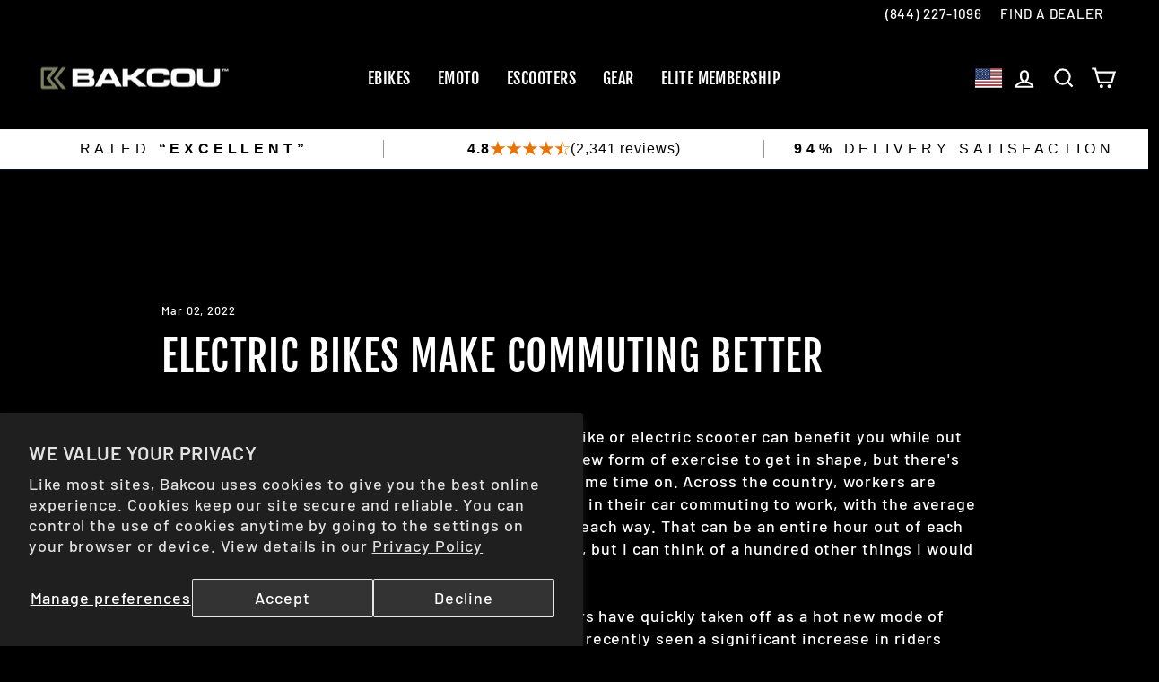

--- FILE ---
content_type: text/html; charset=utf-8
request_url: https://bakcou.com/blogs/news/electric-bikes-make-commuting-better
body_size: 110092
content:
<!doctype html>
<html class="no-js" lang="en" dir="ltr">
  <head><!-- ! Yoast SEO -->
    <!-- Google Tag Manager -->
    <script>(function(w,d,s,l,i){w[l]=w[l]||[];w[l].push({'gtm.start':
    new Date().getTime(),event:'gtm.js'});var f=d.getElementsByTagName(s)[0],
    j=d.createElement(s),dl=l!='dataLayer'?'&l='+l:'';j.async=true;j.src=
    'https://www.googletagmanager.com/gtm.js?id='+i+dl;f.parentNode.insertBefore(j,f);
    })(window,document,'script','dataLayer','GTM-TVJDX5C');</script>
    <!-- End Google Tag Manager -->

    <!-- Varify.io® code for Bakcou-->
    <script>
      window.varify = window.varify || {};
      window.varify.iid = 2734;
    </script>
    <script src="https://app.varify.io/varify.js"></script>
    <!-- End Varify.io® code for Bakcou -->
    
    <meta charset="utf-8">
    <meta http-equiv="X-UA-Compatible" content="IE=edge,chrome=1">
    <meta name="viewport" content="width=device-width,initial-scale=1">
    <meta name="theme-color" content="#9f8561">
    <meta http-equiv="Expires" content="30">
    <meta name="msvalidate.01" content="442FDF033F1BF2013F19137D50E2A7D4" /><link rel="preconnect" href="https://cdn.shopify.com" crossorigin>
    <link rel="preconnect" href="https://fonts.shopifycdn.com" crossorigin>
    <link rel="dns-prefetch" href="https://productreviews.shopifycdn.com">
    <link rel="dns-prefetch" href="https://ajax.googleapis.com">
    <link rel="dns-prefetch" href="https://maps.googleapis.com">
    <link rel="dns-prefetch" href="https://maps.gstatic.com">

    <!-- layout/theme.liquid -->
    <link rel="preconnect" href="https://fonts.gstatic.com" crossorigin>
    <link href="https://fonts.googleapis.com/css2?family=Fjalla+One&display=swap" rel="stylesheet">


    <!--
      <meta property="og:image:secure_url"  content="https://cdn.shopify.com/s/files/1/0456/0047/3244/files/Social-Bakcou-Logo.png?v=1694069314">
      <meta property="og:image:width" content="2870">
        <meta property="og:image:height" content="1092">
    --><link rel="shortcut icon" href="//bakcou.com/cdn/shop/files/Bakcou_Favicon_32x32.jpg?v=1704205704" type="image/png">

<title>
  Electric Bikes Make Commuting Better
 &ndash; Bakcou</title>
    <meta name="description" content="We spend a lot of time talking about how a Bakcou eBike or electric scooter can benefit you while out hunting, exploring the backcountry, or looking for a new form of exercise to get in shape, but there&#39;s also another perk of eBikes that is worth spending some time on. Across the country, workers are spending more and "><style data-shopify>@font-face {
  font-family: "Fjalla One";
  font-weight: 400;
  font-style: normal;
  font-display: swap;
  src: url("//bakcou.com/cdn/fonts/fjalla_one/fjallaone_n4.262edaf1abaf5ed669f7ecd26fc3e24707a0ad85.woff2") format("woff2"),
       url("//bakcou.com/cdn/fonts/fjalla_one/fjallaone_n4.f67f40342efd2b34cae019d50b4b5c4da6fc5da7.woff") format("woff");
}

  @font-face {
  font-family: Barlow;
  font-weight: 500;
  font-style: normal;
  font-display: swap;
  src: url("//bakcou.com/cdn/fonts/barlow/barlow_n5.a193a1990790eba0cc5cca569d23799830e90f07.woff2") format("woff2"),
       url("//bakcou.com/cdn/fonts/barlow/barlow_n5.ae31c82169b1dc0715609b8cc6a610b917808358.woff") format("woff");
}


  @font-face {
  font-family: Barlow;
  font-weight: 600;
  font-style: normal;
  font-display: swap;
  src: url("//bakcou.com/cdn/fonts/barlow/barlow_n6.329f582a81f63f125e63c20a5a80ae9477df68e1.woff2") format("woff2"),
       url("//bakcou.com/cdn/fonts/barlow/barlow_n6.0163402e36247bcb8b02716880d0b39568412e9e.woff") format("woff");
}

  @font-face {
  font-family: Barlow;
  font-weight: 500;
  font-style: italic;
  font-display: swap;
  src: url("//bakcou.com/cdn/fonts/barlow/barlow_i5.714d58286997b65cd479af615cfa9bb0a117a573.woff2") format("woff2"),
       url("//bakcou.com/cdn/fonts/barlow/barlow_i5.0120f77e6447d3b5df4bbec8ad8c2d029d87fb21.woff") format("woff");
}

  @font-face {
  font-family: Barlow;
  font-weight: 600;
  font-style: italic;
  font-display: swap;
  src: url("//bakcou.com/cdn/fonts/barlow/barlow_i6.5a22bd20fb27bad4d7674cc6e666fb9c77d813bb.woff2") format("woff2"),
       url("//bakcou.com/cdn/fonts/barlow/barlow_i6.1c8787fcb59f3add01a87f21b38c7ef797e3b3a1.woff") format("woff");
}


  @font-face {
    font-family: 'Fjalla One Regular';
    src: url(//bakcou.com/cdn/shop/t/65/assets/FjallaOne-Regular.woff2?v=71644775102375694261743093760) format('woff2');
    font-display: swap;
    font-weight: 400;
  }

  @font-face {
    font-family: 'Conduit ITC Std';
    src: url(//bakcou.com/cdn/shop/t/65/assets/Conduit-ITC-Std-Font.woff2?v=172179747201314965041743093759) format('woff2');
    font-display: swap;
    font-weight: 400;
  }</style><link href="//bakcou.com/cdn/shop/t/65/assets/theme.css?v=48651296826239333731743093760" rel="stylesheet" type="text/css" media="all" />
    <link href="//bakcou.com/cdn/shop/t/65/assets/custom-fixes.css?v=96638882505111038961759159599" rel="stylesheet" type="text/css" media="all" />

    <link href="//bakcou.com/cdn/shop/t/65/assets/trustguard-cert-style.css?v=75863976578090405591743093701" rel="stylesheet" type="text/css" media="all" />
    <!--
      <link rel="stylesheet" rel="preload" href="https://tgscript.s3.amazonaws.com/cert-style-v1.024.css" integrity="sha384-PzfduepNOPTKNfShxcius5IlrRQUUwINOCc14DrQlKzVnKWHX2OvyT01RRPVD43C" crossorigin="anonymous" preload="true">
    --><style data-shopify>:root {
    --typeHeaderPrimary: "Fjalla One";
    --typeHeaderFallback: sans-serif;
    --typeHeaderSize: 45px;
    --typeHeaderWeight: 400;
    --typeHeaderLineHeight: 1.2;
    --typeHeaderSpacing: 0.025em;

    --typeBasePrimary:Barlow;
    --typeBaseFallback:sans-serif;
    --typeBaseSize: 18px;
    --typeBaseWeight: 500;
    --typeBaseSpacing: 0.05em;
    --typeBaseLineHeight: 1.4;

    --typeCollectionTitle: 23px;

    --iconWeight: 5px;
    --iconLinecaps: miter;

    
      --buttonRadius: 0px;
    

    --colorGridOverlayOpacity: 0.1;
  }

  .placeholder-content {
    background-image: linear-gradient(100deg, #000000 40%, #000000 63%, #000000 79%);
  }</style><script defer="defer">
      document.documentElement.className = document.documentElement.className.replace('no-js', 'js');

      window.theme = window.theme || {};
      theme.routes = {
        home: "/",
        cart: "/cart.js",
        cartPage: "/cart",
        cartAdd: "/cart/add.js",
        cartChange: "/cart/change.js",
        search: "/search",
        predictive_url: "/search/suggest"
      };
      theme.strings = {
        soldOut: "Sold Out",
        unavailable: "Unavailable",
        inStockLabel: "In stock, ready to ship",
        oneStockLabel: "Low stock",
        otherStockLabel: "Low stock",
        willNotShipUntil: "Ready to ship [date]",
        willBeInStockAfter: "Back in stock [date]",
        waitingForStock: "Inventory on the way",
        savePrice: "Save [saved_amount]",
        cartEmpty: "Your cart is currently empty.",
        cartTermsConfirmation: "You must agree with the terms and conditions of sales to check out",
        searchCollections: "Collections:",
        searchPages: "Pages:",
        searchArticles: "Articles:",
        productFrom: "from ",
        maxQuantity: "You can only have [quantity] of [title] in your cart."
      };
      theme.settings = {
        cartType: "drawer",
        isCustomerTemplate: false,
        moneyFormat: "${{amount}}",
        saveType: "dollar",
        productImageSize: "natural",
        productImageCover: false,
        predictiveSearch: true,
        predictiveSearchType: "product,article,page,collection",
        predictiveSearchVendor: false,
        predictiveSearchPrice: false,
        quickView: false,
        themeName: 'Impulse',
        themeVersion: "7.2.0"
      };
    </script><script>window.performance && window.performance.mark && window.performance.mark('shopify.content_for_header.start');</script><meta name="facebook-domain-verification" content="u0kehoidvfbmjms2oqgkz7t5tchrvk">
<meta id="shopify-digital-wallet" name="shopify-digital-wallet" content="/45600473244/digital_wallets/dialog">
<meta name="shopify-checkout-api-token" content="0c134cd9ce676676928d5031bae284d7">
<meta id="in-context-paypal-metadata" data-shop-id="45600473244" data-venmo-supported="false" data-environment="production" data-locale="en_US" data-paypal-v4="true" data-currency="USD">
<link rel="alternate" type="application/atom+xml" title="Feed" href="/blogs/news.atom" />
<script async="async" src="/checkouts/internal/preloads.js?locale=en-US"></script>
<link rel="preconnect" href="https://shop.app" crossorigin="anonymous">
<script async="async" src="https://shop.app/checkouts/internal/preloads.js?locale=en-US&shop_id=45600473244" crossorigin="anonymous"></script>
<script id="apple-pay-shop-capabilities" type="application/json">{"shopId":45600473244,"countryCode":"US","currencyCode":"USD","merchantCapabilities":["supports3DS"],"merchantId":"gid:\/\/shopify\/Shop\/45600473244","merchantName":"Bakcou","requiredBillingContactFields":["postalAddress","email","phone"],"requiredShippingContactFields":["postalAddress","email","phone"],"shippingType":"shipping","supportedNetworks":["visa","masterCard","amex","discover","elo","jcb"],"total":{"type":"pending","label":"Bakcou","amount":"1.00"},"shopifyPaymentsEnabled":true,"supportsSubscriptions":true}</script>
<script id="shopify-features" type="application/json">{"accessToken":"0c134cd9ce676676928d5031bae284d7","betas":["rich-media-storefront-analytics"],"domain":"bakcou.com","predictiveSearch":true,"shopId":45600473244,"locale":"en"}</script>
<script>var Shopify = Shopify || {};
Shopify.shop = "bakcouebikes.myshopify.com";
Shopify.locale = "en";
Shopify.currency = {"active":"USD","rate":"1.0"};
Shopify.country = "US";
Shopify.theme = {"name":"Ekho Full Order Integration 20241220 - SD Product","id":142004125852,"schema_name":"Impulse","schema_version":"7.2.0","theme_store_id":null,"role":"main"};
Shopify.theme.handle = "null";
Shopify.theme.style = {"id":null,"handle":null};
Shopify.cdnHost = "bakcou.com/cdn";
Shopify.routes = Shopify.routes || {};
Shopify.routes.root = "/";</script>
<script type="module">!function(o){(o.Shopify=o.Shopify||{}).modules=!0}(window);</script>
<script>!function(o){function n(){var o=[];function n(){o.push(Array.prototype.slice.apply(arguments))}return n.q=o,n}var t=o.Shopify=o.Shopify||{};t.loadFeatures=n(),t.autoloadFeatures=n()}(window);</script>
<script>
  window.ShopifyPay = window.ShopifyPay || {};
  window.ShopifyPay.apiHost = "shop.app\/pay";
  window.ShopifyPay.redirectState = null;
</script>
<script id="shop-js-analytics" type="application/json">{"pageType":"article"}</script>
<script defer="defer" async type="module" src="//bakcou.com/cdn/shopifycloud/shop-js/modules/v2/client.init-shop-cart-sync_WVOgQShq.en.esm.js"></script>
<script defer="defer" async type="module" src="//bakcou.com/cdn/shopifycloud/shop-js/modules/v2/chunk.common_C_13GLB1.esm.js"></script>
<script defer="defer" async type="module" src="//bakcou.com/cdn/shopifycloud/shop-js/modules/v2/chunk.modal_CLfMGd0m.esm.js"></script>
<script type="module">
  await import("//bakcou.com/cdn/shopifycloud/shop-js/modules/v2/client.init-shop-cart-sync_WVOgQShq.en.esm.js");
await import("//bakcou.com/cdn/shopifycloud/shop-js/modules/v2/chunk.common_C_13GLB1.esm.js");
await import("//bakcou.com/cdn/shopifycloud/shop-js/modules/v2/chunk.modal_CLfMGd0m.esm.js");

  window.Shopify.SignInWithShop?.initShopCartSync?.({"fedCMEnabled":true,"windoidEnabled":true});

</script>
<script>
  window.Shopify = window.Shopify || {};
  if (!window.Shopify.featureAssets) window.Shopify.featureAssets = {};
  window.Shopify.featureAssets['shop-js'] = {"shop-cart-sync":["modules/v2/client.shop-cart-sync_DuR37GeY.en.esm.js","modules/v2/chunk.common_C_13GLB1.esm.js","modules/v2/chunk.modal_CLfMGd0m.esm.js"],"init-fed-cm":["modules/v2/client.init-fed-cm_BucUoe6W.en.esm.js","modules/v2/chunk.common_C_13GLB1.esm.js","modules/v2/chunk.modal_CLfMGd0m.esm.js"],"shop-toast-manager":["modules/v2/client.shop-toast-manager_B0JfrpKj.en.esm.js","modules/v2/chunk.common_C_13GLB1.esm.js","modules/v2/chunk.modal_CLfMGd0m.esm.js"],"init-shop-cart-sync":["modules/v2/client.init-shop-cart-sync_WVOgQShq.en.esm.js","modules/v2/chunk.common_C_13GLB1.esm.js","modules/v2/chunk.modal_CLfMGd0m.esm.js"],"shop-button":["modules/v2/client.shop-button_B_U3bv27.en.esm.js","modules/v2/chunk.common_C_13GLB1.esm.js","modules/v2/chunk.modal_CLfMGd0m.esm.js"],"init-windoid":["modules/v2/client.init-windoid_DuP9q_di.en.esm.js","modules/v2/chunk.common_C_13GLB1.esm.js","modules/v2/chunk.modal_CLfMGd0m.esm.js"],"shop-cash-offers":["modules/v2/client.shop-cash-offers_BmULhtno.en.esm.js","modules/v2/chunk.common_C_13GLB1.esm.js","modules/v2/chunk.modal_CLfMGd0m.esm.js"],"pay-button":["modules/v2/client.pay-button_CrPSEbOK.en.esm.js","modules/v2/chunk.common_C_13GLB1.esm.js","modules/v2/chunk.modal_CLfMGd0m.esm.js"],"init-customer-accounts":["modules/v2/client.init-customer-accounts_jNk9cPYQ.en.esm.js","modules/v2/client.shop-login-button_DJ5ldayH.en.esm.js","modules/v2/chunk.common_C_13GLB1.esm.js","modules/v2/chunk.modal_CLfMGd0m.esm.js"],"avatar":["modules/v2/client.avatar_BTnouDA3.en.esm.js"],"checkout-modal":["modules/v2/client.checkout-modal_pBPyh9w8.en.esm.js","modules/v2/chunk.common_C_13GLB1.esm.js","modules/v2/chunk.modal_CLfMGd0m.esm.js"],"init-shop-for-new-customer-accounts":["modules/v2/client.init-shop-for-new-customer-accounts_BUoCy7a5.en.esm.js","modules/v2/client.shop-login-button_DJ5ldayH.en.esm.js","modules/v2/chunk.common_C_13GLB1.esm.js","modules/v2/chunk.modal_CLfMGd0m.esm.js"],"init-customer-accounts-sign-up":["modules/v2/client.init-customer-accounts-sign-up_CnczCz9H.en.esm.js","modules/v2/client.shop-login-button_DJ5ldayH.en.esm.js","modules/v2/chunk.common_C_13GLB1.esm.js","modules/v2/chunk.modal_CLfMGd0m.esm.js"],"init-shop-email-lookup-coordinator":["modules/v2/client.init-shop-email-lookup-coordinator_CzjY5t9o.en.esm.js","modules/v2/chunk.common_C_13GLB1.esm.js","modules/v2/chunk.modal_CLfMGd0m.esm.js"],"shop-follow-button":["modules/v2/client.shop-follow-button_CsYC63q7.en.esm.js","modules/v2/chunk.common_C_13GLB1.esm.js","modules/v2/chunk.modal_CLfMGd0m.esm.js"],"shop-login-button":["modules/v2/client.shop-login-button_DJ5ldayH.en.esm.js","modules/v2/chunk.common_C_13GLB1.esm.js","modules/v2/chunk.modal_CLfMGd0m.esm.js"],"shop-login":["modules/v2/client.shop-login_B9ccPdmx.en.esm.js","modules/v2/chunk.common_C_13GLB1.esm.js","modules/v2/chunk.modal_CLfMGd0m.esm.js"],"lead-capture":["modules/v2/client.lead-capture_D0K_KgYb.en.esm.js","modules/v2/chunk.common_C_13GLB1.esm.js","modules/v2/chunk.modal_CLfMGd0m.esm.js"],"payment-terms":["modules/v2/client.payment-terms_BWmiNN46.en.esm.js","modules/v2/chunk.common_C_13GLB1.esm.js","modules/v2/chunk.modal_CLfMGd0m.esm.js"]};
</script>
<script>(function() {
  var isLoaded = false;
  function asyncLoad() {
    if (isLoaded) return;
    isLoaded = true;
    var urls = ["?company_id=W4jr5Y\u0026shop=bakcouebikes.myshopify.com","","","https:\/\/d23dclunsivw3h.cloudfront.net\/redirect-app.js?shop=bakcouebikes.myshopify.com","?company_id=WbS5dk\u0026shop=bakcouebikes.myshopify.com","?company_id=WbS5dk\u0026shop=bakcouebikes.myshopify.com","\/\/d1liekpayvooaz.cloudfront.net\/apps\/customizery\/customizery.js?shop=bakcouebikes.myshopify.com","https:\/\/app.taggshop.io\/js\/embed.min.js?shop=bakcouebikes.myshopify.com","","https:\/\/cdn.logbase.io\/lb-upsell-wrapper.js?shop=bakcouebikes.myshopify.com","https:\/\/cdn.attn.tv\/bakcou\/dtag.js?shop=bakcouebikes.myshopify.com","https:\/\/id-shop.govx.com\/app\/bakcouebikes.myshopify.com\/govx.js?shop=bakcouebikes.myshopify.com","\/\/cdn.shopify.com\/proxy\/708d34d776f93e5bce45414a7d61d9dbb333d0a90713af4f1b3febdd857d3016\/cdn.bogos.io\/script_tag\/secomapp.scripttag.js?shop=bakcouebikes.myshopify.com\u0026sp-cache-control=cHVibGljLCBtYXgtYWdlPTkwMA","https:\/\/shopify-extension.getredo.com\/main.js?widget_id=6ybn6k0erqj9etr\u0026shop=bakcouebikes.myshopify.com"];
    for (var i = 0; i < urls.length; i++) {
      var s = document.createElement('script');
      s.type = 'text/javascript';
      s.async = true;
      s.src = urls[i];
      var x = document.getElementsByTagName('script')[0];
      x.parentNode.insertBefore(s, x);
    }
  };
  if(window.attachEvent) {
    window.attachEvent('onload', asyncLoad);
  } else {
    window.addEventListener('load', asyncLoad, false);
  }
})();</script>
<script id="__st">var __st={"a":45600473244,"offset":-25200,"reqid":"23c4fb09-73b6-455e-afe1-623588a58043-1769557486","pageurl":"bakcou.com\/blogs\/news\/electric-bikes-make-commuting-better","s":"articles-557736493212","u":"c4fd5af9313b","p":"article","rtyp":"article","rid":557736493212};</script>
<script>window.ShopifyPaypalV4VisibilityTracking = true;</script>
<script id="form-persister">!function(){'use strict';const t='contact',e='new_comment',n=[[t,t],['blogs',e],['comments',e],[t,'customer']],o='password',r='form_key',c=['recaptcha-v3-token','g-recaptcha-response','h-captcha-response',o],s=()=>{try{return window.sessionStorage}catch{return}},i='__shopify_v',u=t=>t.elements[r],a=function(){const t=[...n].map((([t,e])=>`form[action*='/${t}']:not([data-nocaptcha='true']) input[name='form_type'][value='${e}']`)).join(',');var e;return e=t,()=>e?[...document.querySelectorAll(e)].map((t=>t.form)):[]}();function m(t){const e=u(t);a().includes(t)&&(!e||!e.value)&&function(t){try{if(!s())return;!function(t){const e=s();if(!e)return;const n=u(t);if(!n)return;const o=n.value;o&&e.removeItem(o)}(t);const e=Array.from(Array(32),(()=>Math.random().toString(36)[2])).join('');!function(t,e){u(t)||t.append(Object.assign(document.createElement('input'),{type:'hidden',name:r})),t.elements[r].value=e}(t,e),function(t,e){const n=s();if(!n)return;const r=[...t.querySelectorAll(`input[type='${o}']`)].map((({name:t})=>t)),u=[...c,...r],a={};for(const[o,c]of new FormData(t).entries())u.includes(o)||(a[o]=c);n.setItem(e,JSON.stringify({[i]:1,action:t.action,data:a}))}(t,e)}catch(e){console.error('failed to persist form',e)}}(t)}const f=t=>{if('true'===t.dataset.persistBound)return;const e=function(t,e){const n=function(t){return'function'==typeof t.submit?t.submit:HTMLFormElement.prototype.submit}(t).bind(t);return function(){let t;return()=>{t||(t=!0,(()=>{try{e(),n()}catch(t){(t=>{console.error('form submit failed',t)})(t)}})(),setTimeout((()=>t=!1),250))}}()}(t,(()=>{m(t)}));!function(t,e){if('function'==typeof t.submit&&'function'==typeof e)try{t.submit=e}catch{}}(t,e),t.addEventListener('submit',(t=>{t.preventDefault(),e()})),t.dataset.persistBound='true'};!function(){function t(t){const e=(t=>{const e=t.target;return e instanceof HTMLFormElement?e:e&&e.form})(t);e&&m(e)}document.addEventListener('submit',t),document.addEventListener('DOMContentLoaded',(()=>{const e=a();for(const t of e)f(t);var n;n=document.body,new window.MutationObserver((t=>{for(const e of t)if('childList'===e.type&&e.addedNodes.length)for(const t of e.addedNodes)1===t.nodeType&&'FORM'===t.tagName&&a().includes(t)&&f(t)})).observe(n,{childList:!0,subtree:!0,attributes:!1}),document.removeEventListener('submit',t)}))}()}();</script>
<script integrity="sha256-4kQ18oKyAcykRKYeNunJcIwy7WH5gtpwJnB7kiuLZ1E=" data-source-attribution="shopify.loadfeatures" defer="defer" src="//bakcou.com/cdn/shopifycloud/storefront/assets/storefront/load_feature-a0a9edcb.js" crossorigin="anonymous"></script>
<script crossorigin="anonymous" defer="defer" src="//bakcou.com/cdn/shopifycloud/storefront/assets/shopify_pay/storefront-65b4c6d7.js?v=20250812"></script>
<script data-source-attribution="shopify.dynamic_checkout.dynamic.init">var Shopify=Shopify||{};Shopify.PaymentButton=Shopify.PaymentButton||{isStorefrontPortableWallets:!0,init:function(){window.Shopify.PaymentButton.init=function(){};var t=document.createElement("script");t.src="https://bakcou.com/cdn/shopifycloud/portable-wallets/latest/portable-wallets.en.js",t.type="module",document.head.appendChild(t)}};
</script>
<script data-source-attribution="shopify.dynamic_checkout.buyer_consent">
  function portableWalletsHideBuyerConsent(e){var t=document.getElementById("shopify-buyer-consent"),n=document.getElementById("shopify-subscription-policy-button");t&&n&&(t.classList.add("hidden"),t.setAttribute("aria-hidden","true"),n.removeEventListener("click",e))}function portableWalletsShowBuyerConsent(e){var t=document.getElementById("shopify-buyer-consent"),n=document.getElementById("shopify-subscription-policy-button");t&&n&&(t.classList.remove("hidden"),t.removeAttribute("aria-hidden"),n.addEventListener("click",e))}window.Shopify?.PaymentButton&&(window.Shopify.PaymentButton.hideBuyerConsent=portableWalletsHideBuyerConsent,window.Shopify.PaymentButton.showBuyerConsent=portableWalletsShowBuyerConsent);
</script>
<script data-source-attribution="shopify.dynamic_checkout.cart.bootstrap">document.addEventListener("DOMContentLoaded",(function(){function t(){return document.querySelector("shopify-accelerated-checkout-cart, shopify-accelerated-checkout")}if(t())Shopify.PaymentButton.init();else{new MutationObserver((function(e,n){t()&&(Shopify.PaymentButton.init(),n.disconnect())})).observe(document.body,{childList:!0,subtree:!0})}}));
</script>
<script id='scb4127' type='text/javascript' async='' src='https://bakcou.com/cdn/shopifycloud/privacy-banner/storefront-banner.js'></script><link id="shopify-accelerated-checkout-styles" rel="stylesheet" media="screen" href="https://bakcou.com/cdn/shopifycloud/portable-wallets/latest/accelerated-checkout-backwards-compat.css" crossorigin="anonymous">
<style id="shopify-accelerated-checkout-cart">
        #shopify-buyer-consent {
  margin-top: 1em;
  display: inline-block;
  width: 100%;
}

#shopify-buyer-consent.hidden {
  display: none;
}

#shopify-subscription-policy-button {
  background: none;
  border: none;
  padding: 0;
  text-decoration: underline;
  font-size: inherit;
  cursor: pointer;
}

#shopify-subscription-policy-button::before {
  box-shadow: none;
}

      </style>

<script>window.performance && window.performance.mark && window.performance.mark('shopify.content_for_header.end');</script><!-- Start Trust guard -->
    <script defer="defer">
      var tg_div = document.createElement("div");
      tg_div.innerHTML = tg_script_bottom_right;
      document.body.appendChild(tg_div);
      tg_load_animations("63d07f4e25fa6f6ce98dc00d", "bottom_right");
      tgCheckSealRight();
    </script>
    <!-- End Trust guard -->

    <script src="//bakcou.com/cdn/shop/t/65/assets/vendor-scripts-v11.js" defer="defer"></script><script src="//bakcou.com/cdn/shop/t/65/assets/theme.js?v=143437349858222015441749763875" defer="defer"></script>

    <!-- Extend -- Load Extend SDK Configuration script -->
    <!-- Extend - Add necessary SDK script tags and configure the store -->
<script src='https://sdk.helloextend.com/extend-sdk-client/v1/extend-sdk-client.min.js' async></script>
<script src='https://sdk.helloextend.com/extend-sdk-client-shopify-addon/v1/extend-sdk-client-shopify-addon.min.js' async></script>

<script defer>
  window.addEventListener('DOMContentLoaded', function(){
    window.Extend.config({storeId: '6eeeadd6-1481-4d8a-aeb0-cc95c19050bd', environment: 'production'});
    window.Extend.integration = {};

    // Extend - Analytics and writeLogs boolean
    window.Extend.integration.analytics = true;
    
    // Set to true while developing integration for better debugging - Be sure to set to false before going live
    window.Extend.integration.writeLogs = false;

    // Extend - QA Cypress booleans
    window.Extend.integration.isExtendPdpOfferEnabled = true;
    window.Extend.integration.isExtendOfferModalEnabled = true;
    window.Extend.integration.isExtendMainCartOfferEnabled = true;

	// Extend - QA Cypress SP booleans
	window.Extend.integration.isShippingProtectionEnabled = false;
	window.Extend.integration.isSpCheckOutExt = false;
	window.Extend.integration.isShippingProtectionOptOut = true;
	window.Extend.integration.isShippingProtectionOnMainCart = false;


    // Only defines utils if Extend and ExtendShopify is defined
    if (window.Extend && window.ExtendShopify) {
        const extendUtils = {
          
            /*
            * takes in object and logs it if writeLogs is true
            * @param {object} objToLog will be an object of information to log 
            */
            logger: (objToLog) => {
                try {
                    if(Extend.integration.writeLogs){
                        console.log("EXTEND: ", objToLog);
                    }
                } catch (error) {
                    console.warn("EXTEND: " + error);
                }
            }
        };
        window.Extend.integration.utils = extendUtils;
    }
  })
</script>

<!-- Extend - Render aftermarket integration snippet -->
<script defer>
    window.addEventListener('DOMContentLoaded', function () {
        if (window.Extend && window.ExtendShopify && window.Shopify && window.Shopify.currency && window.Shopify.currency.active === 'USD') {
            try {
                // Get params from URL
                const params = (new URL(document.location)).searchParams;

                // Check if leadToken or leadtoken is in the URL
                let leadToken = params.get('leadToken')
                    ? params.get('leadToken')
                    : params.get('leadtoken');

                if (leadToken) {
                    Extend.aftermarketModal.open({
                        leadToken: leadToken,
                        onClose: function (plan, product, quantity) {
                            if (plan && product) {
                                ExtendShopify.addPlanToCart({
                                    plan: plan,
                                    product: product,
                                    leadToken: leadToken,
                                    quantity: quantity || 1
                                }, function () {
                                    window.location = '/cart'
                                })
                            }
                        }
                    });
                }
            } catch (error) {
                console.error("EXTEND: " + error);
            }
        }
    });
</script>
<!-- Extend - Render analytics -->
<script defer>

// run scripts on DOMContentLoaded to avoid affecting site load time
window.addEventListener('DOMContentLoaded', function() {

    // Only run ajax integration if Extend and ExtendShopify is defined, the currency is set to USD and analytics are enabled
    if (window.Extend && window.ExtendShopify && Extend.integration.analytics && window.Shopify && window.Shopify.currency && window.Shopify.currency.active === 'USD') {

        /***********************/
        /* util functions      */
        /***********************/

        // getPlanId - Takes in the cart and a product ID and returns the plan ID for that product
        function getPlanId(cart, productId) {
            let planId;
            cart.items.forEach(function(item) {
                if (item.properties.Ref && item.properties.Ref === productId) 
                    planId = item.sku.toString();
                
            })
            return planId
        }

        /***********************/
        /* end util functions  */
        /***********************/

        // productAnalytics() - Takes in the product ID and quantity at the time it is added to the cart
        let productAnalytics = function(prodId, prodQty) {
            if (prodId) {
                if (!prodQty) 
                    prodQty = 1;
                
                Extend.trackProductAddedToCart({productId: prodId.toString(), productQuantity: parseInt(prodQty)});
            } else {
                console.warn("Extend: Product id is " + prodId)
            }
        }

        // cartAnalytics() - Takes in the oldCart and the newCart at a point where the cart updates
        let cartAnalytics = function(oldCart, newCart) {
            try{
                //if there is an old or new cart with items. 
                if (oldCart && newCart && oldCart.items && newCart.items) { 
                    // Triggers if an item has been removed
                    if (oldCart.items.length > newCart.items.length) {
                        oldCart.items.forEach(function(currentItem) {
                            let productFound = false
                            newCart.items.forEach(function(currentNewItem) {
                                if (currentItem.id == currentNewItem.id) {
                                    productFound = true
                                }
                            })

                            // making sdk call of which product was removed from cart
                            if (productFound === false) {
                                if (currentItem.vendor === 'Extend' && currentItem && currentItem.sku && currentItem.properties.Ref) {
                                    Extend.trackOfferRemovedFromCart({productId: currentItem.properties.Ref.toString(), planId: currentItem.sku.toString()});
                                } else if (currentItem.id) {
                                    Extend.trackProductRemovedFromCart({productId: currentItem.id.toString()})
                                }
                            }
                        })

                        // Triggers if an item quantity has changed
                    } else if (oldCart.item_count != newCart.item_count) {
                        oldCart.items.forEach(function(currentItem) {
                            newCart.items.forEach(function(currentNewItem) {

                                // Runs when the updated item is found if its not an Extend warranty
                                if (currentItem.id == currentNewItem.id && currentItem.quantity != currentNewItem.quantity && currentItem.vendor != 'Extend') {
                                    if (currentItem.id && currentNewItem.quantity && ExtendShopify.warrantyAlreadyInCart(currentItem.id.toString(), oldCart.items)) { // Gets the associated plan ID using the product ID
                                        let planId = getPlanId(newCart, currentItem.id.toString())

                                        // Product has warranty in cart
                                        Extend.trackOfferUpdated({
                                            productId: currentItem.id.toString(),
                                            planId: planId,
                                            updates: {
                                                warrantyQuantity: parseInt(currentNewItem.quantity),
                                                productQuantity: parseInt(currentNewItem.quantity)
                                            }
                                        });
                                    } else if (currentItem.id && currentNewItem.quantity) { // Product has no warranty in cart
                                        Extend.trackProductUpdated({
                                            productId: currentItem.id.toString(),
                                            updates: {
                                                productQuantity: parseInt(currentNewItem.quantity)
                                            }
                                        });
                                    }
                                }
                            })
                        })
                    }
                } else {
                    console.warn("EXTEND: corrupt cart objects");
                }
            }catch(error){
                console.error("EXTEND: "+ error);
            }
        }

        window.Extend.integration.productAnalytics = productAnalytics;
        window.Extend.integration.cartAnalytics = cartAnalytics;

    }
}) 
</script>


<!-- Extend -- Load product integration script -->
<script defer>

    // Run scripts on DOMContentLoaded to avoid affecting site load time
    window.addEventListener('load', function () {

        // Checks if Extend lives in the window and the active currency is USD before showing Extend offers
        if (window.Extend && window.ExtendShopify && window.Shopify && window.Shopify.currency && window.Shopify.currency.active === 'USD' && window.meta.page.pageType == 'product') {

            /************************/
            /* Initial Variables    */
            /************************/
            const productForm = document.querySelector('form[action="/cart/add"]'); // Change this to the product form element
            const addToCartButton = productForm.querySelector('button[name="add"]'); // Change this to the Add-To-Cart element
            const productCategory = meta.product.type;
            const extendOffer = document.createElement('div');
            const extendUtils = window.Extend.integration.utils;
            const extendLogger = extendUtils.logger;

            extendOffer.className = 'extend-offer';
            addToCartButton.parentElement.insertBefore(extendOffer, addToCartButton);

            /************************/
            /* QA Cypress Variables */
            /************************/
            window.Extend.integration.pdpProductForm = productForm;
            window.Extend.integration.pdpAddToCartButton = addToCartButton;
            window.Extend.integration.pdpExtendOffer = extendOffer;

            /************************/
            /* initProductOffer     */
            /************************/
            // Initializes product offers and handles ATC button functionality for the main PDP ATC
            function initProductOffer() {
                try {
                    extendLogger({ productForm, addToCartButton, extendOffer });

                    // Fail safes
                    if (!productForm || !addToCartButton || !extendOffer) {
                        throw new Error("Exiting - missing productForm, addToCartButton, or extendOffer")
                    }

                    // Check if product is an extend warranty, if so disable the atc
                    function isExtend() {
                        if (meta.product && meta.product.vendor === 'Extend') {
                            addToCartButton.disabled = true;
                        }
                    }

                    // Checks if product is an Extend warranty and if so disables
                    isExtend();

                    // Grabs the variantId from the productForm and renders the initial offers for it
                    let variantId = productForm.id.value;

                    // Grabs the product price from the metadata
                    let productPrice = meta.product.variants.filter(variant => variant.id.toString() === variantId.toString())[0].price;

                    // Renders Extend offer
                    Extend.buttons.render(extendOffer, { referenceId: variantId, price: productPrice, category: productCategory });

                    // Listens for changes to the productForm and sets the activeProduct for extend via variantID
                    productForm.addEventListener('change', function () {
                        variantId = productForm.id.value
                        if (variantId) {
                            productPrice = meta.product.variants.filter(variant => variant.id.toString() === variantId.toString())[0].price;
                            Extend.setActiveProduct(extendOffer, { referenceId: variantId, price: productPrice, category: productCategory });
                            isExtend();

                            window.setTimeout(function() {
                              let extendIframe = document.querySelector('.extend-product-offer iframe');
                              
                              if (extendIframe) {
                                let extendDoc = extendIframe.contentDocument;
                                
                                extendDoc.head.innerHTML = extendDoc.head.innerHTML + '<style> .logo {filter: invert(100%) brightness(10000%);</style>';
                              }
                            }, 250)
                        }                      
                    });
                  
                    window.setTimeout(function() {
                      let extendIframe = document.querySelector('.extend-product-offer iframe');
                      
                      if (extendIframe) {
                        let extendDoc = extendIframe.contentDocument;
                        
                        extendDoc.head.innerHTML = extendDoc.head.innerHTML + '<style> .logo {filter: invert(100%) brightness(10000%);</style>';
                      }
                    }, 250)

                    // click simulation handling add to cart
                    function handleAddToCart(e) {
                        e.preventDefault();
                        e.stopImmediatePropagation();

                        const quantityEl = productForm.querySelector('[name="quantity"]');
                        const quantity = quantityEl && quantityEl.value;
                        ExtendShopify.handleAddToCart(extendOffer, {
                            quantity: quantity,
                            modal: true,
                            done: function () {

                                // Trigger Analytics
                                if (window.Extend.integration.analytics)
                                    window.Extend.integration.productAnalytics(variantId, quantity);

                                // remove default click listener
                                addToCartButton.removeEventListener('click', handleAddToCart, true);

                                // click atc button
                                addToCartButton.click();

                                // add default click listener back
                                addToCartButton.addEventListener('click', handleAddToCart, true);
                                  window.setTimeout(function() {
                        	          window.dispatchEvent(new Event('refreshAjaxSideCart'))
                                  }, 5500)

                            }
                        });
                    }

                    // run handleCaddtoCart when we click ATC, capturing event
                    addToCartButton.addEventListener('click', handleAddToCart, true);
                } catch (error) {
                    console.error("EXTEND:", error)
                }
            }

            // Initial product offer render
            if (!Extend.buttons.instance(extendOffer)) {
                initProductOffer();
            }
        }

    })
</script>

<style>
    .extend-offer {
        padding-top: 5px;
        padding-bottom: 0px;  
    }

    .btn-offer {
        border: 1px solid white;
    }
</style>
<script defer>

    // run scripts on DOMContentLoaded to avoid affecting site load time
    window.addEventListener('DOMContentLoaded', function () {
      

        // Only run ajax integration if Extend and ExtendShopify is defined, and the currency is set to USD
        if (window.Extend && window.ExtendShopify && window.Shopify && window.Shopify.currency && window.Shopify.currency.active === 'USD') {

            /*****************************************/
            /* Global Variables - THEME SPECIFIC     */
            /*****************************************/

            let cartRowItem = '.cart__item'; // This is the container element for each item in the cart
            let cartRowItemTitle = '.cart__item-title a'; // This is the title anchor element for the product
            let cartRowItemImage = '.cart__image a'; // This is the product image or image anchor element
            let cartRowItemQuantity = '.js-qty__num'; // This is the input element containing the product quantity
            let warrantyContainer = '.cart__item-details'; // This is the container where the offer will be appended
            let warrantyOriginalMeta = '.cart__item--variants div'; // Each warranty metadata item we want to remove.
            let metadataContainer = '.cart__item--variants'; // This is where warranty metadata will be appended (Product and Term)
            let offerClass = 'extend-side-cart-offer'; // This is the class that will be assigned to each Extend offer
            let titleReformat = false; // If warranty titles contain various extra characters, set this to true. Sets title to 'Extend Protection Plan'
            let localCart = {"note":null,"attributes":{},"original_total_price":0,"total_price":0,"total_discount":0,"total_weight":0.0,"item_count":0,"items":[],"requires_shipping":false,"currency":"USD","items_subtotal_price":0,"cart_level_discount_applications":[],"checkout_charge_amount":0}; // Shopify Cart Object on initial load
            let regEx = /\d+$/;
            const extendUtils = window.Extend.integration.utils;
            const extendLogger = extendUtils.logger;

            // QA Cypress variables
            window.Extend.integration.sideCartRowItem = cartRowItem;
            window.Extend.integration.sideCartRowItemTitle = cartRowItemTitle;
            window.Extend.integration.sideCartRowItemImage = cartRowItemImage;
            window.Extend.integration.sideCartRowItemQuantity = cartRowItemQuantity;
            window.Extend.integration.sideWarrantyContainer = warrantyContainer;
            window.Extend.integration.sideWarrantyOriginalMeta = warrantyOriginalMeta;
            window.Extend.integration.sideMetadataContainer = metadataContainer;
            window.Extend.integration.sideCartOffer = offerClass;

            // Fail safe for cart
            if (!localCart) {
                console.error("EXTEND: Exiting - localCart unavailable")
                return false;
            }

            /***********************/
            /* util functions      */
            /***********************/
            // findAll(element) - querySelectorAll to search for children in document OR a parentElement
            function findAll(elementToFind, parentElement) {
                const items = parentElement
                    ? parentElement.querySelectorAll(elementToFind)
                    : document.querySelectorAll(elementToFind);
                return items;
            }

            /**************************************/
            /* refreshCart - THEME SPECIFIC       */
            /**************************************/
            // Refresh the cart (hard refresh by default)
          
            function refreshCart() {
              var cart = new theme.CartDrawer
              cart.init()
              cart.open();
            }

            /***********************/
            /* createElement       */
            /***********************/
            // createElement(product) - Takes in the product element, and creates the Extend offer element + appends the offer
            function createElement(product, index) {
                try {
                    // Removes existing offer elements before creating new ones
                    let extendOffer = product.querySelector('.' + offerClass);
                    if (extendOffer)
                        extendOffer.remove();

                    let url = product.querySelector(cartRowItemTitle).href;

                    if (!url) {
                        throw new Error("Exiting - url unavailable")
                    }

                    // Grabs variant ID from URL if available, otherwise from localCart
                    let variantId = url.match(regEx) ? url.match(regEx)[0] : localCart.items[index].id;

                    // Select quantity value
                    let quantity = product.querySelector(cartRowItemQuantity).value;

                    // Parent container to append ajax offer
                    let container = product.querySelector(warrantyContainer);

                    extendLogger({ url, variantId, quantity, container });

                    // Fail safes
                    if (!variantId || !quantity || !container) {
                        throw new Error("Exiting - variant, quantity or container unavailable");
                    }

                    // Create new element & set class, data-extend-variant, and data-extend-quantity attributes
                    let newExtendOffer = document.createElement('div');
                    newExtendOffer.className = offerClass;
                    newExtendOffer.setAttribute('data-extend-variant', variantId);
                    newExtendOffer.setAttribute('data-extend-quantity', quantity);

                    // Append the offer to the container element (THEME SPECIFIC)
                    if (container.lastChild) {
                      container.insertBefore(newExtendOffer, container.lastChild.previousSibling);
                    } else {
                      container.appendChild(newExtendOffer);
                    }
                } catch (error) {
                    console.error("EXTEND:", error);
                }
            }

            /************************/
            /* Handle Styling       */
            /************************/
            // Finds all cartRowItems and styles only Extend warranties
            function handleStyling() {

                findAll(cartRowItem).forEach(function (el, index) {
                    try {
                        // Grab the title of the current item
                        let title = el.querySelector(cartRowItemTitle);
                        extendLogger({ title });

                        // Title fail safe
                        if (!title) {
                            throw new Error("Exiting - title unavailable");
                        }

                        // If it's a warranty set isExtend to true and remove links
                        if (title.innerText.toLowerCase().indexOf('extend protection') > -1) { // Grab the image of the current item and fail safe
                            // Select and remove pointerEvents from warranty title
                            title.style.pointerEvents = 'none';

                            if (titleReformat === true) {
                                title.innerText = 'Extend Protection Plan';
                            };

                            let image = el.querySelector(cartRowItemImage);
                            extendLogger({ image });

                            if (!image) {
                                throw new Error("Exiting - image unavailable");
                            }

                            // Select and remove pointerEvents from warranty image
                            image.style.pointerEvents = 'none';

                            /**************************************/
                            /* THEME SPECIFIC STYLING START       */
                            /**************************************/

                            // Removes old metadata
                            if (el.querySelector(warrantyOriginalMeta)) {
                                findAll(warrantyOriginalMeta, el).forEach(function (each) {
                                    each.remove();
                                })
                            }

                            // Selects where to append warranty metadata
                            let contentContainer = el.querySelector(metadataContainer)
                            let warrantyProductData;
                            let warrantyTermData;

                            if (localCart.items[index].options_with_values && localCart.items[index].options_with_values[1]) { // Finds the ref id string in the product info string and replaces with an empty string
                                let regexReplace = localCart.items[index].options_with_values[0].value.match(/\-\d{5,}/g);
                                warrantyProductData = localCart.items[index].options_with_values[0].value.replace(regexReplace, '');
                                warrantyTermData = localCart.items[index].options_with_values[1].value;
                            } else {
                                warrantyProductData = localCart.items[index].properties.Product;
                                warrantyTermData = localCart.items[index].properties.Term;
                            }

                            // Appends Product and Term metadata
                            if (el.querySelector(metadataContainer)) {
                                let warrantyProductName = document.createElement('p');
                                warrantyProductName.className = 'extend-warranty-info';
                                warrantyProductName.innerHTML = 'Product: ' + warrantyProductData;
                                warrantyProductName.style.margin = '0';
                                warrantyProductName.setAttribute('data-cy', 'warranty-description-product');
                                let warrantyProductTerm = document.createElement('p')
                                warrantyProductTerm.className = 'extend-warranty-info';
                                warrantyProductTerm.innerHTML = 'Term: ' + warrantyTermData;
                                warrantyProductTerm.style.margin = '0';
                                warrantyProductTerm.setAttribute('data-cy', 'warranty-description-term');

                                // Only append the metadata if it's not already there
                                if (!el.querySelector('.extend-warranty-info')) {
                                    contentContainer.append(warrantyProductName, warrantyProductTerm);
                                }
                            }

                            /**************************************/
                            /* THEME SPECIFIC STYLING END         */
                            /**************************************/

                        } else { // Create an offer element for each product
                            createElement(el, index);
                        }
                    } catch (error) {
                        console.error("EXTEND:", error);
                    }
                });

              const leadDivs = document.querySelectorAll(".cart__item-title div");
              
              for (let i = 0; i < leadDivs.length; i++) {
                const div = leadDivs[i];
                const content = div.textContent.trim();
              
                if (content.includes("Extend.Lead")) {
                  div.style.display = "none";
                }
              }
              
            }

            /************************/
            /* initializeCartOffer  */
            /************************/
            // Invokes handleStyling and finds all offers in the cart, handling both normalization and balancing
            function initializeCartOffer() {

                // Handles styling and creates offer elements
                handleStyling();

                // Find all offer elements
                findAll('.' + offerClass).forEach(function (el) {

                    // Grab attributes out of element
                    let variantId = el.getAttribute('data-extend-variant');
                    let quantity = el.getAttribute('data-extend-quantity');


                    // Grabs the product category and price from the current item metadata
                    let productCategory;
                    let productPrice;
                    if (localCart.items.filter(item => item.id.toString() === variantId).length > 0) {
                        productCategory = localCart.items.filter(item => item.id.toString() === variantId)[0].product_type
                        productPrice = localCart.items.filter(item => item.id.toString() === variantId)[0].price
						// Switch to this one for discounted price
						// productPrice = localCart.items.filter(item => item.id.toString() === variantId)[0]['discounted_price']
                    }

                    // If there's already a warranty in cart, return
                    if (ExtendShopify.warrantyAlreadyInCart(variantId, localCart.items)) {
                        return true;
                    } else {
                        // Render all other buttons
                        Extend.buttons.renderSimpleOffer(el, {
                            referenceId: variantId,
                            price: productPrice,
                            category: productCategory,
                            onAddToCart: function (options) {
                                ExtendShopify.addPlanToCart({
                                    plan: options.plan,
                                    product: options.product,
                                    quantity: quantity
                                }, function (err) {
                                    try {
                                        // An error occurred
                                        if (err) {
                                            throw new Error({ "Exiting - Error in onAddToCart": error });
                                        } else {
                                            refreshCart();
                                        }
                                    } catch (error) {
                                        console.error("EXTEND:", error)
                                    }
                                });
                            }
                        });
                    }
                })

                // Normalization ensures there is a 1:1 relationship between the product and the warranty
                ExtendShopify.normalizeCart({
                    cart: localCart,
                    balance: true
                }, function (err, data) {
                    try {
                        // An error occurred
                        if (err) {
                            throw new Error({ "Exiting - Error in normalizeCart": error });
                        } else if (data && data.updates) { // Calls refreshCart to update the cart for normalization
                            refreshCart();
                        } else {
                            extendLogger("no cart updates")
                        }
                    } catch (error) {
                        console.error("EXTEND:", error)
                    }
                });
            }

            // initializeCartOffer when script is initially rendered
            initializeCartOffer();

          document.querySelector('.js-drawer-open-cart').addEventListener('click', function() {
            window.dispatchEvent(new Event('refreshAjaxSideCart'))
          })

            window.addEventListener('refreshAjaxSideCart', function (e) {
                fetch('/cart.js', {
                    credentials: 'same-origin',
                    method: 'GET',
                    headers: {
                        'Content-Type': 'application/json',
                        'X-Requested-With': 'XMLHttpRequest'
                    }
                })
                    .then((e) => {
                        e.json()
                            .then((e) => {
                                if (window.Extend.integration.analytics)
                                    window.Extend.integration.cartAnalytics(localCart, e);

                                localCart = e;
                                initializeCartOffer();
                            })
                            .catch((error) => {
                                console.error("EXTEND:", error)
                            });
                    })
                    .catch((error) => {
                        console.error("EXTEND: Failed to fetch cart - ", error)
                    });
            });
        }
    });
</script>

<style>
    .extend-side-cart-offer {
        margin-top: 5px;
    }

    #extend-offers-modal-iframe {
        z-index: 99999999999 !important;
    }

    #extend-learn-more-modal-iframe {
        z-index: 99999999999 !important;
    }
</style>



    <!-- Extend -- End Extend code -->

    <script type="text/javascript">
    (function(c,l,a,r,i,t,y){
        c[a]=c[a]||function(){(c[a].q=c[a].q||[]).push(arguments)};
        t=l.createElement(r);t.async=1;t.src="https://www.clarity.ms/tag/"+i;
        y=l.getElementsByTagName(r)[0];y.parentNode.insertBefore(t,y);
    })(window, document, "clarity", "script", "lfnr9do4hm");
</script>
  <!-- BEGIN app block: shopify://apps/ta-banner-pop-up/blocks/bss-banner-popup/2db47c8b-7637-4260-aa84-586b08e92aea --><script id='bss-banner-config-data'>
	if(typeof BSS_BP == "undefined") {
	  window.BSS_BP = {
	  	app_id: "",
			shop_id: "21016",
			is_watermark: "true",
			customer: null,
			shopDomain: "bakcouebikes.myshopify.com",
			storefrontAccessToken: "fbc7c424c6daef7654ce679372f9437d",
			popup: {
				configs: [],
			},
			banner: {
				configs: []
			},
			window_popup: {
				configs: []
			},
			popupSettings: {
				delay_time: 2,
				gap_time: 3,
			},
			page_type: "article",
			productPageId: "",
			collectionPageId: "",
			noImageAvailableImgUrl: "https://cdn.shopify.com/extensions/019be39c-26bc-70cb-9df2-da14e0227514/banner-popup-tae-332/assets/no-image-available.png",
			currentLocale: {
				name: "English",
				primary: true,
				iso_code: "en",
			},
			country: {
				name: "United States",
				iso_code: "US",
				currencySymbol: "$",
				market_id: "27689116",
			},
			is_locked: false,
			partner_development: false,
			excluded_ips: '[]',
		}
		Object.defineProperty(BSS_BP, 'plan_code', {
			enumerable: false,
			configurable: false,
			writable: false,
			value: "platinum_plus",
		});
		Object.defineProperty(BSS_BP, 'is_exceed_quota', {
			enumerable: false,
			configurable: false,
			writable: false,
			value: "false",
		});
		Object.defineProperty(BSS_BP, 'is_legacy', {
			enumerable: false,
			configurable: false,
			writable: false,
			value: "false",
		});
	}
</script>


	<link fetchpriority="high" rel="preload" as="script" href=https://cdn.shopify.com/extensions/019be39c-26bc-70cb-9df2-da14e0227514/banner-popup-tae-332/assets/bss.bp.shared.js />
	<!-- BEGIN app snippet: window-popup-config --><script>
  BSS_BP.window_popup.configs = [].concat({"id":13877,"shop_id":21016,"type":2,"priority":1,"enable":true,"name":"Product Page Pop Up","device":"desktop,mobile","countries":"","enable_allowed_countries":false,"country_type":0,"exclude_countries":{"type":0,"countries":[]},"customer_type":0,"excl_customer_type":2,"excl_specific_page_stt":false,"customer_ids":"","customer_tags":"","excl_customer_ids":"","excl_customer_tags":"BF-Dealer,Dealer","pages":"product,collection","specific_page":"","excl_specific_page":"","enable_language":false,"allowed_languages":"","enable_to_date":true,"enable_visibility_date":true,"enable_fixed_time":false,"from_date":"2025-11-13T07:00:00.000Z","to_date":"2025-12-25T06:59:00.000Z","fixed_time":"{}","custom_css":"","product_type":2,"excl_product_type":0,"product_ids":"7253111865500,5564574335132,5564584460444,6652862857372,8389270274204,5564563914908,5564571058332,8315882373276,8389304156316,7730656280732","collections":"","tags":"","excl_product_ids":"","excl_tags":"","collection_type":1,"collection_ids":"238535573660","excl_product_collections":"","delay_type":5,"delay_time":0,"added_to_cart_items":[],"button_selectors":"","delay_time_seconds":25,"show_again_type":2,"show_again_time":0,"is_deleted":false,"selected_markets":null,"created_at":"2025-11-12T19:50:56.037Z","updated_at":"2025-11-13T19:54:22.037Z","window_popup":{"id":6598,"popup_id":13877,"template":0,"content_text":{"text":"<p style=\"font-size: 13px; text-align: center\"><span style=\"font-size: 18px\"><strong>GET AN</strong></span></p><p style=\"font-size: 13px; text-align: center\"><span style=\"font-size: 18px\"><strong>ADDITIONAL 5% OFF</strong></span></p><p style=\"font-size: 13px; text-align: center\">JUST FOR YOU</p>","button":"<p style=\"text-align: center\"><span style=\"font-size: 16px\"><strong>SHOP NOW</strong></span></p>","sub_text":"<p style=\"font-size: 13px; text-align: center\"><span style=\"font-size: 16px\">Use code HOLIDAY5 at checkout for an extra 5% off your order!</span></p>"},"content_order":"text,sub_text,button","image_settings":{"size":50,"position":"right","image_url":"https://cdn.shopify.com/s/files/1/0456/0047/3244/files/app-bss-banner-popup_app-bss-banner-popup_app-bss-banner-popup_app-bss-banner-popup_0362d26a-46f7-42e5-919f-c08c7827db52_PopupDiscount.jpg?v=1763063661","show_on_mb":true,"image_url_s3":"https://cdn.shopify.com/s/files/1/0456/0047/3244/files/app-bss-banner-popup_app-bss-banner-popup_app-bss-banner-popup_0362d26a-46f7-42e5-919f-c08c7827db52_PopupDiscount.jpg?v=1763049229"},"max_width":520,"height_type":0,"height":390,"element_gap":20,"overlay":40,"padding":"20px 20px 20px 20px","border_radius":"16px 16px 16px 16px","border_style":0,"border_width":"0px 0px 0px 0px","border_color":"#000000","bg_type":0,"bg_color":"#ffffff","bg_opacity":100,"bg_gradient":"{\"color1\":\"#FF6162\",\"color2\":\"#FF9766\"}","bg_preset":0,"bg_img_url_cdn":"","bg_img_url_s3":"","bg_img_path_name":"","bg_size":"auto","font_family":"","font_url":"","font_url_cdn":null,"text_color":{},"btn_settings":{"url":"","padding":"8px 8px 8px 8px","act_type":3,"animation":0,"btn_color":"#7d8264","btn_style":"2","full_width":false,"success_url":"","target_blank":false,"btn_txt_color":"#FFFFFF","success_btn_type":0,"success_target_blank":false,"enable_after_click_button":false},"close_btn_settings":{"bg_color":"#E5E5E5","x_icon_color":"#000000","hide_close_btn":false},"coupon_settings":{"bg_color":"#000000","font_size":14,"full_width":false,"text_color":"#000000","discount_id":"","border_style":7,"coupon_source":0},"form_structure":null,"email_integrations":{"klaviyo":{"listId":"","enabled":false},"shopify":{"tags":"BSSpopup","enabled":true}},"success_config":{"order":["text","sub_text","copyable_coupon","button"],"font_url":"","btn_style":{"padding":"8px 8px 8px 8px","animation":0,"btn_color":"#000000","btn_style":"2","full_width":true,"btn_txt_color":"#FFFFFF"},"discount_id":"","font_family":"","content_text":{"text":"<p style=\"text-align: center\"><span style=\"font-size: 24px\"><strong>THANK YOU!</strong></span></p>","button":"<p style=\"text-align: center\"><span style=\"font-size: 16px\"><strong>Continue shopping</strong></span></p>","sub_text":"<p style=\"text-align: center\"><span style=\"font-size: 16px\">Use the code below to get your welcome discount:</span></p>","copyable_coupon":""},"font_url_cdn":"","coupon_source":1},"countdown_style":{"digit_style":"0","timer_color":"{\"background\":\"#000000\",\"text\":\"#000000\",\"number\":\"#fff\",\"border\":\"#ff3f3f\",\"flipLine\":\"#000\",\"accentColor\":\"#FF3366\"}","countdown_format":"dd:hh:mm:ss","countdown_position":"center","font_size_countdown":20},"tease_config":{"type":3,"content":"<p><span style=\"color: #FFFFFF; font-size: 14px\">Don’t Miss Out 🎁</span></p>","bg_color":"#000000","font_url":"","font_family":"","show_mobile":true,"enable_close":true,"font_url_cdn":"","show_desktop":true,"mobile_position":3,"desktop_position":3},"disable_backdrop_click":false,"position_config":{"margin_mobile":"20px 20px 20px 20px","margin_desktop":"20px 20px 20px 20px","position_mobile":4,"position_desktop":4},"auto_apply_discount":false,"countdown_success_style":null}},{"id":13925,"shop_id":21016,"type":2,"priority":1,"enable":true,"name":"Exit Intent Popup","device":"desktop,mobile","countries":"","enable_allowed_countries":false,"country_type":0,"exclude_countries":{"type":0,"countries":[]},"customer_type":0,"excl_customer_type":2,"excl_specific_page_stt":false,"customer_ids":"","customer_tags":"","excl_customer_ids":"","excl_customer_tags":"BF-Dealer,Dealer","pages":"product,collection","specific_page":"","excl_specific_page":"","enable_language":false,"allowed_languages":"","enable_to_date":true,"enable_visibility_date":true,"enable_fixed_time":false,"from_date":"2025-11-13T07:00:00.000Z","to_date":"2025-12-25T06:59:00.000Z","fixed_time":"{}","custom_css":"","product_type":2,"excl_product_type":0,"product_ids":"7253111865500,5564574335132,5564584460444,6652862857372,8389270274204,5564563914908,5564571058332,8315882373276,8389304156316,7730656280732","collections":"","tags":"","excl_product_ids":"","excl_tags":"","collection_type":1,"collection_ids":"238535573660","excl_product_collections":"","delay_type":11,"delay_time":0,"added_to_cart_items":[],"button_selectors":"","delay_time_seconds":25,"show_again_type":2,"show_again_time":0,"is_deleted":false,"selected_markets":null,"created_at":"2025-11-13T19:53:47.281Z","updated_at":"2025-11-13T19:55:51.852Z","window_popup":{"id":6632,"popup_id":13925,"template":0,"content_text":{"text":"<p style=\"font-size: 13px; text-align: center\"><span style=\"font-size: 20px\"><strong>WAIT - DON'T LEAVE!</strong></span></p><p style=\"font-size: 13px; text-align: center\"><span style=\"font-size: 18px\"><strong>GET AN</strong></span></p><p style=\"font-size: 13px; text-align: center\"><span style=\"font-size: 18px\"><strong>ADDITIONAL 5% OFF</strong></span></p><p style=\"font-size: 13px; text-align: center\">JUST FOR YOU</p>","button":"<p style=\"text-align: center\"><span style=\"font-size: 16px\"><strong>SHOP NOW</strong></span></p>","sub_text":"<p style=\"font-size: 13px; text-align: center\"><span style=\"font-size: 16px\">Use code STAY5 at checkout for an extra 5% off your order!</span></p>"},"content_order":"text,sub_text,button","image_settings":{"size":50,"position":"right","image_url":"https://cdn.shopify.com/s/files/1/0456/0047/3244/files/app-bss-banner-popup_app-bss-banner-popup_app-bss-banner-popup_app-bss-banner-popup_app-bss-banner-popup_0362d26a-46f7-42e5-919f-c08c7827db52_PopupDiscount.jpg?v=1763063751","show_on_mb":true,"image_url_s3":"https://cdn.shopify.com/s/files/1/0456/0047/3244/files/app-bss-banner-popup_app-bss-banner-popup_app-bss-banner-popup_app-bss-banner-popup_0362d26a-46f7-42e5-919f-c08c7827db52_PopupDiscount.jpg?v=1763063661"},"max_width":520,"height_type":0,"height":390,"element_gap":20,"overlay":40,"padding":"20px 20px 20px 20px","border_radius":"16px 16px 16px 16px","border_style":0,"border_width":"0px 0px 0px 0px","border_color":"#000000","bg_type":0,"bg_color":"#ffffff","bg_opacity":100,"bg_gradient":"{\"color1\":\"#FF6162\",\"color2\":\"#FF9766\"}","bg_preset":0,"bg_img_url_cdn":"","bg_img_url_s3":"","bg_img_path_name":"","bg_size":"auto","font_family":"","font_url":"","font_url_cdn":null,"text_color":{},"btn_settings":{"url":"","padding":"8px 8px 8px 8px","act_type":3,"animation":0,"btn_color":"#7d8264","btn_style":"2","full_width":false,"success_url":"","target_blank":false,"btn_txt_color":"#FFFFFF","success_btn_type":0,"success_target_blank":false,"enable_after_click_button":false},"close_btn_settings":{"bg_color":"#E5E5E5","x_icon_color":"#000000","hide_close_btn":false},"coupon_settings":{"bg_color":"#000000","font_size":14,"full_width":false,"text_color":"#000000","discount_id":"","border_style":7,"coupon_source":0},"form_structure":null,"email_integrations":{"klaviyo":{"listId":"","enabled":false},"shopify":{"tags":"BSSpopup","enabled":true}},"success_config":{"order":["text","sub_text","copyable_coupon","button"],"font_url":"","btn_style":{"padding":"8px 8px 8px 8px","animation":0,"btn_color":"#000000","btn_style":"2","full_width":true,"btn_txt_color":"#FFFFFF"},"discount_id":"","font_family":"","content_text":{"text":"<p style=\"text-align: center\"><span style=\"font-size: 24px\"><strong>THANK YOU!</strong></span></p>","button":"<p style=\"text-align: center\"><span style=\"font-size: 16px\"><strong>Continue shopping</strong></span></p>","sub_text":"<p style=\"text-align: center\"><span style=\"font-size: 16px\">Use the code below to get your welcome discount:</span></p>","copyable_coupon":""},"font_url_cdn":"","coupon_source":1},"countdown_style":{"digit_style":"0","timer_color":"{\"background\":\"#000000\",\"text\":\"#000000\",\"number\":\"#fff\",\"border\":\"#ff3f3f\",\"flipLine\":\"#000\",\"accentColor\":\"#FF3366\"}","countdown_format":"dd:hh:mm:ss","countdown_position":"center","font_size_countdown":20},"tease_config":{"type":3,"content":"<p><span style=\"color: #FFFFFF; font-size: 14px\">Don’t Miss Out 🎁</span></p>","bg_color":"#000000","font_url":"","font_family":"","show_mobile":true,"enable_close":true,"font_url_cdn":"","show_desktop":true,"mobile_position":3,"desktop_position":3},"disable_backdrop_click":false,"position_config":{"margin_mobile":"20px 20px 20px 20px","margin_desktop":"20px 20px 20px 20px","position_mobile":4,"position_desktop":4},"auto_apply_discount":false,"countdown_success_style":null}},{"id":13927,"shop_id":21016,"type":2,"priority":1,"enable":true,"name":"Cart Page Popup","device":"desktop,mobile","countries":"","enable_allowed_countries":false,"country_type":0,"exclude_countries":{"type":0,"countries":[]},"customer_type":0,"excl_customer_type":2,"excl_specific_page_stt":false,"customer_ids":"","customer_tags":"","excl_customer_ids":"","excl_customer_tags":"BF-Dealer,Dealer","pages":"cart","specific_page":"","excl_specific_page":"","enable_language":false,"allowed_languages":"","enable_to_date":true,"enable_visibility_date":true,"enable_fixed_time":false,"from_date":"2025-11-13T07:00:00.000Z","to_date":"2025-12-25T06:59:00.000Z","fixed_time":"{}","custom_css":"","product_type":2,"excl_product_type":0,"product_ids":"7253111865500,5564574335132,5564584460444,6652862857372,8389270274204,5564563914908,5564571058332,8315882373276,8389304156316,7730656280732","collections":"","tags":"","excl_product_ids":"","excl_tags":"","collection_type":1,"collection_ids":"238535573660","excl_product_collections":"","delay_type":1,"delay_time":0,"added_to_cart_items":[],"button_selectors":"","delay_time_seconds":25,"show_again_type":2,"show_again_time":0,"is_deleted":false,"selected_markets":null,"created_at":"2025-11-13T20:01:20.588Z","updated_at":"2025-11-13T21:29:11.273Z","window_popup":{"id":6633,"popup_id":13927,"template":0,"content_text":{"text":"<p style=\"font-size: 13px; text-align: center\"><span style=\"font-size: 18px\"><strong>GET AN</strong></span></p><p style=\"font-size: 13px; text-align: center\"><span style=\"font-size: 18px\"><strong>ADDITIONAL 5% OFF</strong></span></p><p style=\"font-size: 13px; text-align: center\">JUST FOR YOU</p>","button":"<p style=\"text-align: center\"><span style=\"font-size: 16px\"><strong>SHOP NOW</strong></span></p>","sub_text":"<p style=\"font-size: 13px; text-align: center\"><span style=\"font-size: 16px\">Use code <strong>CHECKOUT5</strong> at checkout for an extra 5% off your order!</span></p>"},"content_order":"text,sub_text,button","image_settings":{"size":50,"position":"right","image_url":"https://cdn.shopify.com/s/files/1/0456/0047/3244/files/app-bss-banner-popup_app-bss-banner-popup_app-bss-banner-popup_app-bss-banner-popup_app-bss-banner-popup_app-bss-banner-popup_0362d26a-46f7-42e5-919f-c08c7827db52_PopupDiscount.jpg?v=1763069314","show_on_mb":true,"image_url_s3":"https://cdn.shopify.com/s/files/1/0456/0047/3244/files/app-bss-banner-popup_app-bss-banner-popup_app-bss-banner-popup_app-bss-banner-popup_app-bss-banner-popup_0362d26a-46f7-42e5-919f-c08c7827db52_PopupDiscount.jpg?v=1763063751"},"max_width":520,"height_type":0,"height":390,"element_gap":20,"overlay":40,"padding":"20px 20px 20px 20px","border_radius":"16px 16px 16px 16px","border_style":0,"border_width":"0px 0px 0px 0px","border_color":"#000000","bg_type":0,"bg_color":"#ffffff","bg_opacity":100,"bg_gradient":"{\"color1\":\"#FF6162\",\"color2\":\"#FF9766\"}","bg_preset":0,"bg_img_url_cdn":"","bg_img_url_s3":"","bg_img_path_name":"","bg_size":"auto","font_family":"","font_url":"","font_url_cdn":null,"text_color":{},"btn_settings":{"url":"","padding":"8px 8px 8px 8px","act_type":3,"animation":0,"btn_color":"#7d8264","btn_style":"2","full_width":false,"success_url":"","target_blank":false,"btn_txt_color":"#FFFFFF","success_btn_type":0,"success_target_blank":false,"enable_after_click_button":false},"close_btn_settings":{"bg_color":"#E5E5E5","x_icon_color":"#000000","hide_close_btn":false},"coupon_settings":{"bg_color":"#000000","font_size":14,"full_width":false,"text_color":"#000000","discount_id":"","border_style":7,"coupon_source":0},"form_structure":null,"email_integrations":{"klaviyo":{"listId":"","enabled":false},"shopify":{"tags":"BSSpopup","enabled":true}},"success_config":{"order":["text","sub_text","copyable_coupon","button"],"font_url":"","btn_style":{"padding":"8px 8px 8px 8px","animation":0,"btn_color":"#000000","btn_style":"2","full_width":true,"btn_txt_color":"#FFFFFF"},"discount_id":"","font_family":"","content_text":{"text":"<p style=\"text-align: center\"><span style=\"font-size: 24px\"><strong>THANK YOU!</strong></span></p>","button":"<p style=\"text-align: center\"><span style=\"font-size: 16px\"><strong>Continue shopping</strong></span></p>","sub_text":"<p style=\"text-align: center\"><span style=\"font-size: 16px\">Use the code below to get your welcome discount:</span></p>","copyable_coupon":""},"font_url_cdn":"","coupon_source":1},"countdown_style":{"digit_style":"0","timer_color":"{\"background\":\"#000000\",\"text\":\"#000000\",\"number\":\"#fff\",\"border\":\"#ff3f3f\",\"flipLine\":\"#000\",\"accentColor\":\"#FF3366\"}","countdown_format":"dd:hh:mm:ss","countdown_position":"center","font_size_countdown":20},"tease_config":{"type":3,"content":"<p><span style=\"color: #FFFFFF; font-size: 14px\">Don’t Miss Out 🎁</span></p>","bg_color":"#000000","font_url":"","font_family":"","show_mobile":true,"enable_close":true,"font_url_cdn":"","show_desktop":true,"mobile_position":3,"desktop_position":3},"disable_backdrop_click":false,"position_config":{"margin_mobile":"20px 20px 20px 20px","margin_desktop":"20px 20px 20px 20px","position_mobile":4,"position_desktop":4},"auto_apply_discount":false,"countdown_success_style":null}},);

  
  BSS_BP.window_popup.dictionary = {};
  </script><!-- END app snippet -->
	<!-- BEGIN app snippet: banner-config --><script>

  BSS_BP.banner.configs = [].concat();

  
  BSS_BP.banner.dictionary = {};
  </script><!-- END app snippet -->
	<!-- BEGIN app snippet: sale-popup-config --><script>
  
    BSS_BP.popupSettings = {"delay_time":2,"gap_time":3};
  

  

  BSS_BP.popup.configs = [].concat();
  
  BSS_BP.popup.dictionary = {};
  </script><!-- END app snippet -->


<!-- BEGIN app snippet: support-code -->
<!-- END app snippet -->


	<script
		id='init_script'
		defer
		src='https://cdn.shopify.com/extensions/019be39c-26bc-70cb-9df2-da14e0227514/banner-popup-tae-332/assets/bss.bp.index.js'
	></script>



<!-- END app block --><!-- BEGIN app block: shopify://apps/attentive/blocks/attn-tag/8df62c72-8fe4-407e-a5b3-72132be30a0d --><script type="text/javascript" src="https://cdn.attn.tv/bakcou/dtag.js?source=app-embed" defer="defer"></script>


<!-- END app block --><script src="https://cdn.shopify.com/extensions/019bf8ae-4d9f-7225-b52a-9719ec3c3345/lb-upsell-228/assets/lb-selleasy.js" type="text/javascript" defer="defer"></script>
<script src="https://cdn.shopify.com/extensions/019bffeb-ee72-759f-be7c-818642a1002e/my-app-116/assets/sdk.js" type="text/javascript" defer="defer"></script>
<link href="https://cdn.shopify.com/extensions/019bffeb-ee72-759f-be7c-818642a1002e/my-app-116/assets/sdk.css" rel="stylesheet" type="text/css" media="all">
<link rel="canonical" href="https://bakcou.com/blogs/news/electric-bikes-make-commuting-better">
<link href="https://monorail-edge.shopifysvc.com" rel="dns-prefetch">
<script>(function(){if ("sendBeacon" in navigator && "performance" in window) {try {var session_token_from_headers = performance.getEntriesByType('navigation')[0].serverTiming.find(x => x.name == '_s').description;} catch {var session_token_from_headers = undefined;}var session_cookie_matches = document.cookie.match(/_shopify_s=([^;]*)/);var session_token_from_cookie = session_cookie_matches && session_cookie_matches.length === 2 ? session_cookie_matches[1] : "";var session_token = session_token_from_headers || session_token_from_cookie || "";function handle_abandonment_event(e) {var entries = performance.getEntries().filter(function(entry) {return /monorail-edge.shopifysvc.com/.test(entry.name);});if (!window.abandonment_tracked && entries.length === 0) {window.abandonment_tracked = true;var currentMs = Date.now();var navigation_start = performance.timing.navigationStart;var payload = {shop_id: 45600473244,url: window.location.href,navigation_start,duration: currentMs - navigation_start,session_token,page_type: "article"};window.navigator.sendBeacon("https://monorail-edge.shopifysvc.com/v1/produce", JSON.stringify({schema_id: "online_store_buyer_site_abandonment/1.1",payload: payload,metadata: {event_created_at_ms: currentMs,event_sent_at_ms: currentMs}}));}}window.addEventListener('pagehide', handle_abandonment_event);}}());</script>
<script id="web-pixels-manager-setup">(function e(e,d,r,n,o){if(void 0===o&&(o={}),!Boolean(null===(a=null===(i=window.Shopify)||void 0===i?void 0:i.analytics)||void 0===a?void 0:a.replayQueue)){var i,a;window.Shopify=window.Shopify||{};var t=window.Shopify;t.analytics=t.analytics||{};var s=t.analytics;s.replayQueue=[],s.publish=function(e,d,r){return s.replayQueue.push([e,d,r]),!0};try{self.performance.mark("wpm:start")}catch(e){}var l=function(){var e={modern:/Edge?\/(1{2}[4-9]|1[2-9]\d|[2-9]\d{2}|\d{4,})\.\d+(\.\d+|)|Firefox\/(1{2}[4-9]|1[2-9]\d|[2-9]\d{2}|\d{4,})\.\d+(\.\d+|)|Chrom(ium|e)\/(9{2}|\d{3,})\.\d+(\.\d+|)|(Maci|X1{2}).+ Version\/(15\.\d+|(1[6-9]|[2-9]\d|\d{3,})\.\d+)([,.]\d+|)( \(\w+\)|)( Mobile\/\w+|) Safari\/|Chrome.+OPR\/(9{2}|\d{3,})\.\d+\.\d+|(CPU[ +]OS|iPhone[ +]OS|CPU[ +]iPhone|CPU IPhone OS|CPU iPad OS)[ +]+(15[._]\d+|(1[6-9]|[2-9]\d|\d{3,})[._]\d+)([._]\d+|)|Android:?[ /-](13[3-9]|1[4-9]\d|[2-9]\d{2}|\d{4,})(\.\d+|)(\.\d+|)|Android.+Firefox\/(13[5-9]|1[4-9]\d|[2-9]\d{2}|\d{4,})\.\d+(\.\d+|)|Android.+Chrom(ium|e)\/(13[3-9]|1[4-9]\d|[2-9]\d{2}|\d{4,})\.\d+(\.\d+|)|SamsungBrowser\/([2-9]\d|\d{3,})\.\d+/,legacy:/Edge?\/(1[6-9]|[2-9]\d|\d{3,})\.\d+(\.\d+|)|Firefox\/(5[4-9]|[6-9]\d|\d{3,})\.\d+(\.\d+|)|Chrom(ium|e)\/(5[1-9]|[6-9]\d|\d{3,})\.\d+(\.\d+|)([\d.]+$|.*Safari\/(?![\d.]+ Edge\/[\d.]+$))|(Maci|X1{2}).+ Version\/(10\.\d+|(1[1-9]|[2-9]\d|\d{3,})\.\d+)([,.]\d+|)( \(\w+\)|)( Mobile\/\w+|) Safari\/|Chrome.+OPR\/(3[89]|[4-9]\d|\d{3,})\.\d+\.\d+|(CPU[ +]OS|iPhone[ +]OS|CPU[ +]iPhone|CPU IPhone OS|CPU iPad OS)[ +]+(10[._]\d+|(1[1-9]|[2-9]\d|\d{3,})[._]\d+)([._]\d+|)|Android:?[ /-](13[3-9]|1[4-9]\d|[2-9]\d{2}|\d{4,})(\.\d+|)(\.\d+|)|Mobile Safari.+OPR\/([89]\d|\d{3,})\.\d+\.\d+|Android.+Firefox\/(13[5-9]|1[4-9]\d|[2-9]\d{2}|\d{4,})\.\d+(\.\d+|)|Android.+Chrom(ium|e)\/(13[3-9]|1[4-9]\d|[2-9]\d{2}|\d{4,})\.\d+(\.\d+|)|Android.+(UC? ?Browser|UCWEB|U3)[ /]?(15\.([5-9]|\d{2,})|(1[6-9]|[2-9]\d|\d{3,})\.\d+)\.\d+|SamsungBrowser\/(5\.\d+|([6-9]|\d{2,})\.\d+)|Android.+MQ{2}Browser\/(14(\.(9|\d{2,})|)|(1[5-9]|[2-9]\d|\d{3,})(\.\d+|))(\.\d+|)|K[Aa][Ii]OS\/(3\.\d+|([4-9]|\d{2,})\.\d+)(\.\d+|)/},d=e.modern,r=e.legacy,n=navigator.userAgent;return n.match(d)?"modern":n.match(r)?"legacy":"unknown"}(),u="modern"===l?"modern":"legacy",c=(null!=n?n:{modern:"",legacy:""})[u],f=function(e){return[e.baseUrl,"/wpm","/b",e.hashVersion,"modern"===e.buildTarget?"m":"l",".js"].join("")}({baseUrl:d,hashVersion:r,buildTarget:u}),m=function(e){var d=e.version,r=e.bundleTarget,n=e.surface,o=e.pageUrl,i=e.monorailEndpoint;return{emit:function(e){var a=e.status,t=e.errorMsg,s=(new Date).getTime(),l=JSON.stringify({metadata:{event_sent_at_ms:s},events:[{schema_id:"web_pixels_manager_load/3.1",payload:{version:d,bundle_target:r,page_url:o,status:a,surface:n,error_msg:t},metadata:{event_created_at_ms:s}}]});if(!i)return console&&console.warn&&console.warn("[Web Pixels Manager] No Monorail endpoint provided, skipping logging."),!1;try{return self.navigator.sendBeacon.bind(self.navigator)(i,l)}catch(e){}var u=new XMLHttpRequest;try{return u.open("POST",i,!0),u.setRequestHeader("Content-Type","text/plain"),u.send(l),!0}catch(e){return console&&console.warn&&console.warn("[Web Pixels Manager] Got an unhandled error while logging to Monorail."),!1}}}}({version:r,bundleTarget:l,surface:e.surface,pageUrl:self.location.href,monorailEndpoint:e.monorailEndpoint});try{o.browserTarget=l,function(e){var d=e.src,r=e.async,n=void 0===r||r,o=e.onload,i=e.onerror,a=e.sri,t=e.scriptDataAttributes,s=void 0===t?{}:t,l=document.createElement("script"),u=document.querySelector("head"),c=document.querySelector("body");if(l.async=n,l.src=d,a&&(l.integrity=a,l.crossOrigin="anonymous"),s)for(var f in s)if(Object.prototype.hasOwnProperty.call(s,f))try{l.dataset[f]=s[f]}catch(e){}if(o&&l.addEventListener("load",o),i&&l.addEventListener("error",i),u)u.appendChild(l);else{if(!c)throw new Error("Did not find a head or body element to append the script");c.appendChild(l)}}({src:f,async:!0,onload:function(){if(!function(){var e,d;return Boolean(null===(d=null===(e=window.Shopify)||void 0===e?void 0:e.analytics)||void 0===d?void 0:d.initialized)}()){var d=window.webPixelsManager.init(e)||void 0;if(d){var r=window.Shopify.analytics;r.replayQueue.forEach((function(e){var r=e[0],n=e[1],o=e[2];d.publishCustomEvent(r,n,o)})),r.replayQueue=[],r.publish=d.publishCustomEvent,r.visitor=d.visitor,r.initialized=!0}}},onerror:function(){return m.emit({status:"failed",errorMsg:"".concat(f," has failed to load")})},sri:function(e){var d=/^sha384-[A-Za-z0-9+/=]+$/;return"string"==typeof e&&d.test(e)}(c)?c:"",scriptDataAttributes:o}),m.emit({status:"loading"})}catch(e){m.emit({status:"failed",errorMsg:(null==e?void 0:e.message)||"Unknown error"})}}})({shopId: 45600473244,storefrontBaseUrl: "https://bakcou.com",extensionsBaseUrl: "https://extensions.shopifycdn.com/cdn/shopifycloud/web-pixels-manager",monorailEndpoint: "https://monorail-edge.shopifysvc.com/unstable/produce_batch",surface: "storefront-renderer",enabledBetaFlags: ["2dca8a86"],webPixelsConfigList: [{"id":"1781399708","configuration":"{\"widgetId\":\"6ybn6k0erqj9etr\",\"baseRequestUrl\":\"https:\\\/\\\/shopify-server.getredo.com\\\/widgets\",\"splitEnabled\":\"false\",\"customerAccountsEnabled\":\"false\",\"conciergeSplitEnabled\":\"false\",\"marketingEnabled\":\"true\",\"expandedWarrantyEnabled\":\"false\",\"storefrontSalesAIEnabled\":\"false\",\"conversionEnabled\":\"false\"}","eventPayloadVersion":"v1","runtimeContext":"STRICT","scriptVersion":"e718e653983918a06ec4f4d49f6685f2","type":"APP","apiClientId":3426665,"privacyPurposes":["ANALYTICS","MARKETING"],"capabilities":["advanced_dom_events"],"dataSharingAdjustments":{"protectedCustomerApprovalScopes":["read_customer_address","read_customer_email","read_customer_name","read_customer_personal_data","read_customer_phone"]}},{"id":"1258258588","configuration":"{\"accountID\":\"bakcouebikes\"}","eventPayloadVersion":"v1","runtimeContext":"STRICT","scriptVersion":"1d4c781273105676f6b02a329648437f","type":"APP","apiClientId":32196493313,"privacyPurposes":["ANALYTICS","MARKETING","SALE_OF_DATA"],"dataSharingAdjustments":{"protectedCustomerApprovalScopes":["read_customer_address","read_customer_email","read_customer_name","read_customer_personal_data","read_customer_phone"]}},{"id":"802783388","configuration":"{\"config\":\"{\\\"pixel_id\\\":\\\"G-L2E75MKMF0\\\",\\\"google_tag_ids\\\":[\\\"G-L2E75MKMF0\\\",\\\"AW-699402125\\\",\\\"GT-NMCRXJ3J\\\"],\\\"target_country\\\":\\\"US\\\",\\\"gtag_events\\\":[{\\\"type\\\":\\\"begin_checkout\\\",\\\"action_label\\\":[\\\"G-L2E75MKMF0\\\",\\\"AW-699402125\\\/vn3lCK728uQBEI2PwM0C\\\"]},{\\\"type\\\":\\\"search\\\",\\\"action_label\\\":[\\\"G-L2E75MKMF0\\\",\\\"AW-699402125\\\/ZbVFCLH28uQBEI2PwM0C\\\"]},{\\\"type\\\":\\\"view_item\\\",\\\"action_label\\\":[\\\"G-L2E75MKMF0\\\",\\\"AW-699402125\\\/bccACKj28uQBEI2PwM0C\\\",\\\"MC-BWMG6Z7P4Q\\\",\\\"MC-B570BQSRTL\\\"]},{\\\"type\\\":\\\"purchase\\\",\\\"action_label\\\":[\\\"G-L2E75MKMF0\\\",\\\"AW-699402125\\\/RurQCKX28uQBEI2PwM0C\\\",\\\"MC-BWMG6Z7P4Q\\\",\\\"MC-B570BQSRTL\\\"]},{\\\"type\\\":\\\"page_view\\\",\\\"action_label\\\":[\\\"G-L2E75MKMF0\\\",\\\"AW-699402125\\\/DQDCCKL28uQBEI2PwM0C\\\",\\\"MC-BWMG6Z7P4Q\\\",\\\"MC-B570BQSRTL\\\"]},{\\\"type\\\":\\\"add_payment_info\\\",\\\"action_label\\\":[\\\"G-L2E75MKMF0\\\",\\\"AW-699402125\\\/tlCECLT28uQBEI2PwM0C\\\"]},{\\\"type\\\":\\\"add_to_cart\\\",\\\"action_label\\\":[\\\"G-L2E75MKMF0\\\",\\\"AW-699402125\\\/F2ppCKv28uQBEI2PwM0C\\\"]}],\\\"enable_monitoring_mode\\\":false}\"}","eventPayloadVersion":"v1","runtimeContext":"OPEN","scriptVersion":"b2a88bafab3e21179ed38636efcd8a93","type":"APP","apiClientId":1780363,"privacyPurposes":[],"dataSharingAdjustments":{"protectedCustomerApprovalScopes":["read_customer_address","read_customer_email","read_customer_name","read_customer_personal_data","read_customer_phone"]}},{"id":"618758300","configuration":"{\"merchantId\":\"1025573\", \"url\":\"https:\/\/classic.avantlink.com\", \"shopName\": \"bakcouebikes\"}","eventPayloadVersion":"v1","runtimeContext":"STRICT","scriptVersion":"f125f620dfaaabbd1cefde6901cad1c4","type":"APP","apiClientId":125215244289,"privacyPurposes":["ANALYTICS","SALE_OF_DATA"],"dataSharingAdjustments":{"protectedCustomerApprovalScopes":["read_customer_personal_data"]}},{"id":"473301148","configuration":"{\"pixelCode\":\"C0C5GUJJ9VD6DU8470F0\"}","eventPayloadVersion":"v1","runtimeContext":"STRICT","scriptVersion":"22e92c2ad45662f435e4801458fb78cc","type":"APP","apiClientId":4383523,"privacyPurposes":["ANALYTICS","MARKETING","SALE_OF_DATA"],"dataSharingAdjustments":{"protectedCustomerApprovalScopes":["read_customer_address","read_customer_email","read_customer_name","read_customer_personal_data","read_customer_phone"]}},{"id":"178651292","configuration":"{\"pixel_id\":\"1068147216929620\",\"pixel_type\":\"facebook_pixel\",\"metaapp_system_user_token\":\"-\"}","eventPayloadVersion":"v1","runtimeContext":"OPEN","scriptVersion":"ca16bc87fe92b6042fbaa3acc2fbdaa6","type":"APP","apiClientId":2329312,"privacyPurposes":["ANALYTICS","MARKETING","SALE_OF_DATA"],"dataSharingAdjustments":{"protectedCustomerApprovalScopes":["read_customer_address","read_customer_email","read_customer_name","read_customer_personal_data","read_customer_phone"]}},{"id":"98828444","configuration":"{\"accountID\":\"selleasy-metrics-track\"}","eventPayloadVersion":"v1","runtimeContext":"STRICT","scriptVersion":"5aac1f99a8ca74af74cea751ede503d2","type":"APP","apiClientId":5519923,"privacyPurposes":[],"dataSharingAdjustments":{"protectedCustomerApprovalScopes":["read_customer_email","read_customer_name","read_customer_personal_data"]}},{"id":"68452508","configuration":"{\"tagID\":\"2612546918831\"}","eventPayloadVersion":"v1","runtimeContext":"STRICT","scriptVersion":"18031546ee651571ed29edbe71a3550b","type":"APP","apiClientId":3009811,"privacyPurposes":["ANALYTICS","MARKETING","SALE_OF_DATA"],"dataSharingAdjustments":{"protectedCustomerApprovalScopes":["read_customer_address","read_customer_email","read_customer_name","read_customer_personal_data","read_customer_phone"]}},{"id":"43909276","configuration":"{\"env\":\"prod\"}","eventPayloadVersion":"v1","runtimeContext":"LAX","scriptVersion":"3dbd78f0aeeb2c473821a9db9e2dd54a","type":"APP","apiClientId":3977633,"privacyPurposes":["ANALYTICS","MARKETING"],"dataSharingAdjustments":{"protectedCustomerApprovalScopes":["read_customer_address","read_customer_email","read_customer_name","read_customer_personal_data","read_customer_phone"]}},{"id":"70353052","eventPayloadVersion":"1","runtimeContext":"LAX","scriptVersion":"1","type":"CUSTOM","privacyPurposes":["SALE_OF_DATA"],"name":"Taggrs Server Side Tracking"},{"id":"152535196","eventPayloadVersion":"1","runtimeContext":"LAX","scriptVersion":"1","type":"CUSTOM","privacyPurposes":["SALE_OF_DATA"],"name":"SA Reviews"},{"id":"shopify-app-pixel","configuration":"{}","eventPayloadVersion":"v1","runtimeContext":"STRICT","scriptVersion":"0450","apiClientId":"shopify-pixel","type":"APP","privacyPurposes":["ANALYTICS","MARKETING"]},{"id":"shopify-custom-pixel","eventPayloadVersion":"v1","runtimeContext":"LAX","scriptVersion":"0450","apiClientId":"shopify-pixel","type":"CUSTOM","privacyPurposes":["ANALYTICS","MARKETING"]}],isMerchantRequest: false,initData: {"shop":{"name":"Bakcou","paymentSettings":{"currencyCode":"USD"},"myshopifyDomain":"bakcouebikes.myshopify.com","countryCode":"US","storefrontUrl":"https:\/\/bakcou.com"},"customer":null,"cart":null,"checkout":null,"productVariants":[],"purchasingCompany":null},},"https://bakcou.com/cdn","fcfee988w5aeb613cpc8e4bc33m6693e112",{"modern":"","legacy":""},{"shopId":"45600473244","storefrontBaseUrl":"https:\/\/bakcou.com","extensionBaseUrl":"https:\/\/extensions.shopifycdn.com\/cdn\/shopifycloud\/web-pixels-manager","surface":"storefront-renderer","enabledBetaFlags":"[\"2dca8a86\"]","isMerchantRequest":"false","hashVersion":"fcfee988w5aeb613cpc8e4bc33m6693e112","publish":"custom","events":"[[\"page_viewed\",{}]]"});</script><script>
  window.ShopifyAnalytics = window.ShopifyAnalytics || {};
  window.ShopifyAnalytics.meta = window.ShopifyAnalytics.meta || {};
  window.ShopifyAnalytics.meta.currency = 'USD';
  var meta = {"page":{"pageType":"article","resourceType":"article","resourceId":557736493212,"requestId":"23c4fb09-73b6-455e-afe1-623588a58043-1769557486"}};
  for (var attr in meta) {
    window.ShopifyAnalytics.meta[attr] = meta[attr];
  }
</script>
<script class="analytics">
  (function () {
    var customDocumentWrite = function(content) {
      var jquery = null;

      if (window.jQuery) {
        jquery = window.jQuery;
      } else if (window.Checkout && window.Checkout.$) {
        jquery = window.Checkout.$;
      }

      if (jquery) {
        jquery('body').append(content);
      }
    };

    var hasLoggedConversion = function(token) {
      if (token) {
        return document.cookie.indexOf('loggedConversion=' + token) !== -1;
      }
      return false;
    }

    var setCookieIfConversion = function(token) {
      if (token) {
        var twoMonthsFromNow = new Date(Date.now());
        twoMonthsFromNow.setMonth(twoMonthsFromNow.getMonth() + 2);

        document.cookie = 'loggedConversion=' + token + '; expires=' + twoMonthsFromNow;
      }
    }

    var trekkie = window.ShopifyAnalytics.lib = window.trekkie = window.trekkie || [];
    if (trekkie.integrations) {
      return;
    }
    trekkie.methods = [
      'identify',
      'page',
      'ready',
      'track',
      'trackForm',
      'trackLink'
    ];
    trekkie.factory = function(method) {
      return function() {
        var args = Array.prototype.slice.call(arguments);
        args.unshift(method);
        trekkie.push(args);
        return trekkie;
      };
    };
    for (var i = 0; i < trekkie.methods.length; i++) {
      var key = trekkie.methods[i];
      trekkie[key] = trekkie.factory(key);
    }
    trekkie.load = function(config) {
      trekkie.config = config || {};
      trekkie.config.initialDocumentCookie = document.cookie;
      var first = document.getElementsByTagName('script')[0];
      var script = document.createElement('script');
      script.type = 'text/javascript';
      script.onerror = function(e) {
        var scriptFallback = document.createElement('script');
        scriptFallback.type = 'text/javascript';
        scriptFallback.onerror = function(error) {
                var Monorail = {
      produce: function produce(monorailDomain, schemaId, payload) {
        var currentMs = new Date().getTime();
        var event = {
          schema_id: schemaId,
          payload: payload,
          metadata: {
            event_created_at_ms: currentMs,
            event_sent_at_ms: currentMs
          }
        };
        return Monorail.sendRequest("https://" + monorailDomain + "/v1/produce", JSON.stringify(event));
      },
      sendRequest: function sendRequest(endpointUrl, payload) {
        // Try the sendBeacon API
        if (window && window.navigator && typeof window.navigator.sendBeacon === 'function' && typeof window.Blob === 'function' && !Monorail.isIos12()) {
          var blobData = new window.Blob([payload], {
            type: 'text/plain'
          });

          if (window.navigator.sendBeacon(endpointUrl, blobData)) {
            return true;
          } // sendBeacon was not successful

        } // XHR beacon

        var xhr = new XMLHttpRequest();

        try {
          xhr.open('POST', endpointUrl);
          xhr.setRequestHeader('Content-Type', 'text/plain');
          xhr.send(payload);
        } catch (e) {
          console.log(e);
        }

        return false;
      },
      isIos12: function isIos12() {
        return window.navigator.userAgent.lastIndexOf('iPhone; CPU iPhone OS 12_') !== -1 || window.navigator.userAgent.lastIndexOf('iPad; CPU OS 12_') !== -1;
      }
    };
    Monorail.produce('monorail-edge.shopifysvc.com',
      'trekkie_storefront_load_errors/1.1',
      {shop_id: 45600473244,
      theme_id: 142004125852,
      app_name: "storefront",
      context_url: window.location.href,
      source_url: "//bakcou.com/cdn/s/trekkie.storefront.a804e9514e4efded663580eddd6991fcc12b5451.min.js"});

        };
        scriptFallback.async = true;
        scriptFallback.src = '//bakcou.com/cdn/s/trekkie.storefront.a804e9514e4efded663580eddd6991fcc12b5451.min.js';
        first.parentNode.insertBefore(scriptFallback, first);
      };
      script.async = true;
      script.src = '//bakcou.com/cdn/s/trekkie.storefront.a804e9514e4efded663580eddd6991fcc12b5451.min.js';
      first.parentNode.insertBefore(script, first);
    };
    trekkie.load(
      {"Trekkie":{"appName":"storefront","development":false,"defaultAttributes":{"shopId":45600473244,"isMerchantRequest":null,"themeId":142004125852,"themeCityHash":"1135011475577551114","contentLanguage":"en","currency":"USD"},"isServerSideCookieWritingEnabled":true,"monorailRegion":"shop_domain","enabledBetaFlags":["65f19447","b5387b81"]},"Session Attribution":{},"S2S":{"facebookCapiEnabled":true,"source":"trekkie-storefront-renderer","apiClientId":580111}}
    );

    var loaded = false;
    trekkie.ready(function() {
      if (loaded) return;
      loaded = true;

      window.ShopifyAnalytics.lib = window.trekkie;

      var originalDocumentWrite = document.write;
      document.write = customDocumentWrite;
      try { window.ShopifyAnalytics.merchantGoogleAnalytics.call(this); } catch(error) {};
      document.write = originalDocumentWrite;

      window.ShopifyAnalytics.lib.page(null,{"pageType":"article","resourceType":"article","resourceId":557736493212,"requestId":"23c4fb09-73b6-455e-afe1-623588a58043-1769557486","shopifyEmitted":true});

      var match = window.location.pathname.match(/checkouts\/(.+)\/(thank_you|post_purchase)/)
      var token = match? match[1]: undefined;
      if (!hasLoggedConversion(token)) {
        setCookieIfConversion(token);
        
      }
    });


        var eventsListenerScript = document.createElement('script');
        eventsListenerScript.async = true;
        eventsListenerScript.src = "//bakcou.com/cdn/shopifycloud/storefront/assets/shop_events_listener-3da45d37.js";
        document.getElementsByTagName('head')[0].appendChild(eventsListenerScript);

})();</script>
<script
  defer
  src="https://bakcou.com/cdn/shopifycloud/perf-kit/shopify-perf-kit-3.0.4.min.js"
  data-application="storefront-renderer"
  data-shop-id="45600473244"
  data-render-region="gcp-us-east1"
  data-page-type="article"
  data-theme-instance-id="142004125852"
  data-theme-name="Impulse"
  data-theme-version="7.2.0"
  data-monorail-region="shop_domain"
  data-resource-timing-sampling-rate="10"
  data-shs="true"
  data-shs-beacon="true"
  data-shs-export-with-fetch="true"
  data-shs-logs-sample-rate="1"
  data-shs-beacon-endpoint="https://bakcou.com/api/collect"
></script>
</head>

  <body
    class="template-article"
    data-center-text="true"
    data-button_style="angled"
    data-type_header_capitalize="true"
    data-type_headers_align_text="false"
    data-type_product_capitalize="true"
    data-swatch_style="round"
    
  >
    <!-- facebook -->
    <!--
      <script src="https://connect.facebook.net/en_US/fbevents.js" defer="defer"></script>
      <script src="https://cdnjs.cloudflare.com/ajax/libs/js-sha256/0.9.0/sha256.min.js" defer="defer"></script>
    -->
    <!-- Google Tag Manager (noscript) -->
    <noscript><iframe src="https://www.googletagmanager.com/ns.html?id=GTM-TVJDX5C"
    height="0" width="0" style="display:none;visibility:hidden"></iframe></noscript>
    <!-- End Google Tag Manager (noscript) -->

    


<div class="test-dealer "></div>


  
    <a class="in-page-link visually-hidden skip-link" href="#MainContent">Skip to content</a>

    <div id="PageContainer" class="page-container">
      <div class="transition-body"><!-- BEGIN sections: header-group -->
<div id="shopify-section-sections--18039112401052__header" class="shopify-section shopify-section-group-header-group">

<div id="NavDrawer" class="drawer drawer--right">
  <div class="drawer__contents">
    <div class="drawer__fixed-header">
      <div class="drawer__header appear-animation appear-delay-1">
        <div class="h2 drawer__title"></div>
        <div class="drawer__close">
          <button type="button" class="drawer__close-button js-drawer-close">
            <svg aria-hidden="true" focusable="false" role="presentation" class="icon icon-close" viewBox="0 0 64 64"><path d="M19 17.61l27.12 27.13m0-27.12L19 44.74"/></svg>
            <span class="icon__fallback-text">Close menu</span>
          </button>
        </div>
      </div>
    </div>
    <div class="drawer__scrollable">
      <ul class="mobile-nav mobile-nav--heading-style" role="navigation" aria-label="Primary"><li class="mobile-nav__item appear-animation appear-delay-2"><div class="mobile-nav__has-sublist"><a href="/collections/ebikes"
                    class="mobile-nav__link mobile-nav__link--top-level"
                    id="Label-collections-ebikes1"
                    >
                    eBikes
                  </a>
                  <div class="mobile-nav__toggle">
                    <button type="button"
                      aria-controls="Linklist-collections-ebikes1"
                      aria-labelledby="Label-collections-ebikes1"
                      class="collapsible-trigger collapsible--auto-height"><span class="collapsible-trigger__icon collapsible-trigger__icon--open" role="presentation">
  <svg aria-hidden="true" focusable="false" role="presentation" class="icon icon--wide icon-chevron-down" viewBox="0 0 28 16"><path d="M1.57 1.59l12.76 12.77L27.1 1.59" stroke-width="2" stroke="#000" fill="none" fill-rule="evenodd"/></svg>
</span>
</button>
                  </div></div><div id="Linklist-collections-ebikes1"
                class="mobile-nav__sublist collapsible-content collapsible-content--all"
                >
                <div class="collapsible-content__inner">
                  <ul class="mobile-nav__sublist"><li class="mobile-nav__item">
                        <div class="mobile-nav__child-item"><a href="/collections/2025-series"
                              class="mobile-nav__link"
                              id="Sublabel-collections-2025-series1"
                              >
                              SD Series
                            </a><button type="button"
                              aria-controls="Sublinklist-collections-ebikes1-collections-2025-series1"
                              aria-labelledby="Sublabel-collections-2025-series1"
                              class="collapsible-trigger"><span class="collapsible-trigger__icon collapsible-trigger__icon--circle collapsible-trigger__icon--open" role="presentation">
  <svg aria-hidden="true" focusable="false" role="presentation" class="icon icon--wide icon-chevron-down" viewBox="0 0 28 16"><path d="M1.57 1.59l12.76 12.77L27.1 1.59" stroke-width="2" stroke="#000" fill="none" fill-rule="evenodd"/></svg>
</span>
</button></div><div
                            id="Sublinklist-collections-ebikes1-collections-2025-series1"
                            aria-labelledby="Sublabel-collections-2025-series1"
                            class="mobile-nav__sublist collapsible-content collapsible-content--all"
                            >
                            <div class="collapsible-content__inner">
                              <ul class="mobile-nav__grandchildlist"><li class="mobile-nav__item">
                                    <a href="/products/flatlander-sd" class="mobile-nav__link">
                                      Flatlander SD
                                    </a>
                                  </li><li class="mobile-nav__item">
                                    <a href="/products/mule-sd-1" class="mobile-nav__link">
                                      Mule SD
                                    </a>
                                  </li><li class="mobile-nav__item">
                                    <a href="/products/kodiak-sd" class="mobile-nav__link">
                                      Kodiak SD AWD
                                    </a>
                                  </li><li class="mobile-nav__item">
                                    <a href="/products/scout-fat-tire-electric-bike" class="mobile-nav__link">
                                      Scout
                                    </a>
                                  </li><li class="mobile-nav__item">
                                    <a href="/pages/bakcou-connect" class="mobile-nav__link">
                                      Learn More About Bakcou Connect
                                    </a>
                                  </li></ul>
                            </div>
                          </div></li><li class="mobile-nav__item">
                        <div class="mobile-nav__child-item"><a href="/collections/2025-jager-series-internal-gearing"
                              class="mobile-nav__link"
                              id="Sublabel-collections-2025-jager-series-internal-gearing2"
                              >
                              Jäger Series (Internal Gearing)
                            </a><button type="button"
                              aria-controls="Sublinklist-collections-ebikes1-collections-2025-jager-series-internal-gearing2"
                              aria-labelledby="Sublabel-collections-2025-jager-series-internal-gearing2"
                              class="collapsible-trigger"><span class="collapsible-trigger__icon collapsible-trigger__icon--circle collapsible-trigger__icon--open" role="presentation">
  <svg aria-hidden="true" focusable="false" role="presentation" class="icon icon--wide icon-chevron-down" viewBox="0 0 28 16"><path d="M1.57 1.59l12.76 12.77L27.1 1.59" stroke-width="2" stroke="#000" fill="none" fill-rule="evenodd"/></svg>
</span>
</button></div><div
                            id="Sublinklist-collections-ebikes1-collections-2025-jager-series-internal-gearing2"
                            aria-labelledby="Sublabel-collections-2025-jager-series-internal-gearing2"
                            class="mobile-nav__sublist collapsible-content collapsible-content--all"
                            >
                            <div class="collapsible-content__inner">
                              <ul class="mobile-nav__grandchildlist"><li class="mobile-nav__item">
                                    <a href="/products/scout-jager" class="mobile-nav__link">
                                      Scout Jäger
                                    </a>
                                  </li><li class="mobile-nav__item">
                                    <a href="/products/mule-jager" class="mobile-nav__link">
                                      Mule Jäger
                                    </a>
                                  </li><li class="mobile-nav__item">
                                    <a href="/pages/jager" class="mobile-nav__link">
                                      Learn More About Jäger
                                    </a>
                                  </li></ul>
                            </div>
                          </div></li><li class="mobile-nav__item">
                        <div class="mobile-nav__child-item"><a href="/collections/ebikes"
                              class="mobile-nav__link"
                              id="Sublabel-collections-ebikes3"
                              >
                              Standard Series
                            </a><button type="button"
                              aria-controls="Sublinklist-collections-ebikes1-collections-ebikes3"
                              aria-labelledby="Sublabel-collections-ebikes3"
                              class="collapsible-trigger"><span class="collapsible-trigger__icon collapsible-trigger__icon--circle collapsible-trigger__icon--open" role="presentation">
  <svg aria-hidden="true" focusable="false" role="presentation" class="icon icon--wide icon-chevron-down" viewBox="0 0 28 16"><path d="M1.57 1.59l12.76 12.77L27.1 1.59" stroke-width="2" stroke="#000" fill="none" fill-rule="evenodd"/></svg>
</span>
</button></div><div
                            id="Sublinklist-collections-ebikes1-collections-ebikes3"
                            aria-labelledby="Sublabel-collections-ebikes3"
                            class="mobile-nav__sublist collapsible-content collapsible-content--all"
                            >
                            <div class="collapsible-content__inner">
                              <ul class="mobile-nav__grandchildlist"><li class="mobile-nav__item">
                                    <a href="/products/mule-step-through-st-26" class="mobile-nav__link">
                                      Mule Step-Through 26"
                                    </a>
                                  </li><li class="mobile-nav__item">
                                    <a href="/products/mule-step-through-st-24" class="mobile-nav__link">
                                      Mule Step-Through 24"
                                    </a>
                                  </li><li class="mobile-nav__item">
                                    <a href="/products/storm-fat-tire-electric-bike" class="mobile-nav__link">
                                      Storm
                                    </a>
                                  </li><li class="mobile-nav__item">
                                    <a href="/products/kodiak-awd" class="mobile-nav__link">
                                      Kodiak AWD
                                    </a>
                                  </li></ul>
                            </div>
                          </div></li><li class="mobile-nav__item">
                        <div class="mobile-nav__child-item"><a href="/collections/discounted-electric-bikes-scooters"
                              class="mobile-nav__link"
                              id="Sublabel-collections-discounted-electric-bikes-scooters4"
                              >
                              Deals
                            </a><button type="button"
                              aria-controls="Sublinklist-collections-ebikes1-collections-discounted-electric-bikes-scooters4"
                              aria-labelledby="Sublabel-collections-discounted-electric-bikes-scooters4"
                              class="collapsible-trigger"><span class="collapsible-trigger__icon collapsible-trigger__icon--circle collapsible-trigger__icon--open" role="presentation">
  <svg aria-hidden="true" focusable="false" role="presentation" class="icon icon--wide icon-chevron-down" viewBox="0 0 28 16"><path d="M1.57 1.59l12.76 12.77L27.1 1.59" stroke-width="2" stroke="#000" fill="none" fill-rule="evenodd"/></svg>
</span>
</button></div><div
                            id="Sublinklist-collections-ebikes1-collections-discounted-electric-bikes-scooters4"
                            aria-labelledby="Sublabel-collections-discounted-electric-bikes-scooters4"
                            class="mobile-nav__sublist collapsible-content collapsible-content--all"
                            >
                            <div class="collapsible-content__inner">
                              <ul class="mobile-nav__grandchildlist"><li class="mobile-nav__item">
                                    <a href="/collections/discounted-electric-bikes-scooters" class="mobile-nav__link">
                                      Demo Deals
                                    </a>
                                  </li><li class="mobile-nav__item">
                                    <a href="/collections/flash-sale" class="mobile-nav__link">
                                      Flash Sale
                                    </a>
                                  </li><li class="mobile-nav__item">
                                    <a href="/collections/2025-closeout-models" class="mobile-nav__link">
                                      Closeout Models
                                    </a>
                                  </li></ul>
                            </div>
                          </div></li></ul>
                </div>
              </div></li><li class="mobile-nav__item appear-animation appear-delay-3"><div class="mobile-nav__has-sublist"><a href="/pages/emoto"
                    class="mobile-nav__link mobile-nav__link--top-level"
                    id="Label-pages-emoto2"
                    >
                    eMoto
                  </a>
                  <div class="mobile-nav__toggle">
                    <button type="button"
                      aria-controls="Linklist-pages-emoto2"
                      aria-labelledby="Label-pages-emoto2"
                      class="collapsible-trigger collapsible--auto-height"><span class="collapsible-trigger__icon collapsible-trigger__icon--open" role="presentation">
  <svg aria-hidden="true" focusable="false" role="presentation" class="icon icon--wide icon-chevron-down" viewBox="0 0 28 16"><path d="M1.57 1.59l12.76 12.77L27.1 1.59" stroke-width="2" stroke="#000" fill="none" fill-rule="evenodd"/></svg>
</span>
</button>
                  </div></div><div id="Linklist-pages-emoto2"
                class="mobile-nav__sublist collapsible-content collapsible-content--all"
                >
                <div class="collapsible-content__inner">
                  <ul class="mobile-nav__sublist"><li class="mobile-nav__item">
                        <div class="mobile-nav__child-item"><a href="/products/puma-x22-sd"
                              class="mobile-nav__link"
                              id="Sublabel-products-puma-x22-sd1"
                              >
                              Puma X22 SD
                            </a></div></li></ul>
                </div>
              </div></li><li class="mobile-nav__item appear-animation appear-delay-4"><div class="mobile-nav__has-sublist"><a href="/collections/heavy-duty-electric-scooters-escooters"
                    class="mobile-nav__link mobile-nav__link--top-level"
                    id="Label-collections-heavy-duty-electric-scooters-escooters3"
                    >
                    eScooters
                  </a>
                  <div class="mobile-nav__toggle">
                    <button type="button"
                      aria-controls="Linklist-collections-heavy-duty-electric-scooters-escooters3"
                      aria-labelledby="Label-collections-heavy-duty-electric-scooters-escooters3"
                      class="collapsible-trigger collapsible--auto-height"><span class="collapsible-trigger__icon collapsible-trigger__icon--open" role="presentation">
  <svg aria-hidden="true" focusable="false" role="presentation" class="icon icon--wide icon-chevron-down" viewBox="0 0 28 16"><path d="M1.57 1.59l12.76 12.77L27.1 1.59" stroke-width="2" stroke="#000" fill="none" fill-rule="evenodd"/></svg>
</span>
</button>
                  </div></div><div id="Linklist-collections-heavy-duty-electric-scooters-escooters3"
                class="mobile-nav__sublist collapsible-content collapsible-content--all"
                >
                <div class="collapsible-content__inner">
                  <ul class="mobile-nav__sublist"><li class="mobile-nav__item">
                        <div class="mobile-nav__child-item"><button type="button"
                            aria-controls="Sublinklist-collections-heavy-duty-electric-scooters-escooters3-1"
                            class="mobile-nav__link--button collapsible-trigger">
                              <span class="mobile-nav__faux-link">Models</span><span class="collapsible-trigger__icon collapsible-trigger__icon--circle collapsible-trigger__icon--open" role="presentation">
  <svg aria-hidden="true" focusable="false" role="presentation" class="icon icon--wide icon-chevron-down" viewBox="0 0 28 16"><path d="M1.57 1.59l12.76 12.77L27.1 1.59" stroke-width="2" stroke="#000" fill="none" fill-rule="evenodd"/></svg>
</span>
</button></div><div
                            id="Sublinklist-collections-heavy-duty-electric-scooters-escooters3-1"
                            aria-labelledby="Sublabel-1"
                            class="mobile-nav__sublist collapsible-content collapsible-content--all"
                            >
                            <div class="collapsible-content__inner">
                              <ul class="mobile-nav__grandchildlist"><li class="mobile-nav__item">
                                    <a href="/products/badger-electric-scooter" class="mobile-nav__link">
                                      Badger
                                    </a>
                                  </li><li class="mobile-nav__item">
                                    <a href="/products/grizzly-off-road-electric-scooter" class="mobile-nav__link">
                                      Grizzly
                                    </a>
                                  </li><li class="mobile-nav__item">
                                    <a href="/products/timberwolf-awd-electric-scooter" class="mobile-nav__link">
                                      Timberwolf AWD
                                    </a>
                                  </li><li class="mobile-nav__item">
                                    <a href="/products/timberwolf-electric-scooter" class="mobile-nav__link">
                                      Timberwolf
                                    </a>
                                  </li></ul>
                            </div>
                          </div></li><li class="mobile-nav__item">
                        <div class="mobile-nav__child-item"><button type="button"
                            aria-controls="Sublinklist-collections-heavy-duty-electric-scooters-escooters3-2"
                            class="mobile-nav__link--button collapsible-trigger">
                              <span class="mobile-nav__faux-link">Deals</span><span class="collapsible-trigger__icon collapsible-trigger__icon--circle collapsible-trigger__icon--open" role="presentation">
  <svg aria-hidden="true" focusable="false" role="presentation" class="icon icon--wide icon-chevron-down" viewBox="0 0 28 16"><path d="M1.57 1.59l12.76 12.77L27.1 1.59" stroke-width="2" stroke="#000" fill="none" fill-rule="evenodd"/></svg>
</span>
</button></div><div
                            id="Sublinklist-collections-heavy-duty-electric-scooters-escooters3-2"
                            aria-labelledby="Sublabel-2"
                            class="mobile-nav__sublist collapsible-content collapsible-content--all"
                            >
                            <div class="collapsible-content__inner">
                              <ul class="mobile-nav__grandchildlist"><li class="mobile-nav__item">
                                    <a href="/collections/discounted-electric-bikes-scooters" class="mobile-nav__link">
                                      Demo Deals
                                    </a>
                                  </li></ul>
                            </div>
                          </div></li></ul>
                </div>
              </div></li><li class="mobile-nav__item appear-animation appear-delay-5"><div class="mobile-nav__has-sublist"><button type="button"
                    aria-controls="Linklist-4"
                    class="mobile-nav__link--button mobile-nav__link--top-level collapsible-trigger collapsible--auto-height">
                    <span class="mobile-nav__faux-link">
                      Gear
                    </span>
                    <div class="mobile-nav__toggle">
                      <span class="faux-button"><span class="collapsible-trigger__icon collapsible-trigger__icon--open" role="presentation">
  <svg aria-hidden="true" focusable="false" role="presentation" class="icon icon--wide icon-chevron-down" viewBox="0 0 28 16"><path d="M1.57 1.59l12.76 12.77L27.1 1.59" stroke-width="2" stroke="#000" fill="none" fill-rule="evenodd"/></svg>
</span>
</span>
                    </div>
                  </button></div><div id="Linklist-4"
                class="mobile-nav__sublist collapsible-content collapsible-content--all"
                >
                <div class="collapsible-content__inner">
                  <ul class="mobile-nav__sublist"><li class="mobile-nav__item">
                        <div class="mobile-nav__child-item"><button type="button"
                            aria-controls="Sublinklist-4-1"
                            class="mobile-nav__link--button collapsible-trigger">
                              <span class="mobile-nav__faux-link">Accessories</span><span class="collapsible-trigger__icon collapsible-trigger__icon--circle collapsible-trigger__icon--open" role="presentation">
  <svg aria-hidden="true" focusable="false" role="presentation" class="icon icon--wide icon-chevron-down" viewBox="0 0 28 16"><path d="M1.57 1.59l12.76 12.77L27.1 1.59" stroke-width="2" stroke="#000" fill="none" fill-rule="evenodd"/></svg>
</span>
</button></div><div
                            id="Sublinklist-4-1"
                            aria-labelledby="Sublabel-1"
                            class="mobile-nav__sublist collapsible-content collapsible-content--all"
                            >
                            <div class="collapsible-content__inner">
                              <ul class="mobile-nav__grandchildlist"><li class="mobile-nav__item">
                                    <a href="/collections/bags-and-racks" class="mobile-nav__link">
                                      Bags
                                    </a>
                                  </li><li class="mobile-nav__item">
                                    <a href="/collections/racks" class="mobile-nav__link">
                                      Racks
                                    </a>
                                  </li><li class="mobile-nav__item">
                                    <a href="/collections/seats" class="mobile-nav__link">
                                      Seats
                                    </a>
                                  </li><li class="mobile-nav__item">
                                    <a href="/collections/electric-bike-trailers" class="mobile-nav__link">
                                      Trailers
                                    </a>
                                  </li><li class="mobile-nav__item">
                                    <a href="/collections/misc-gear" class="mobile-nav__link">
                                      Misc.
                                    </a>
                                  </li></ul>
                            </div>
                          </div></li><li class="mobile-nav__item">
                        <div class="mobile-nav__child-item"><a href="/collections/electric-bike-parts"
                              class="mobile-nav__link"
                              id="Sublabel-collections-electric-bike-parts2"
                              >
                              Parts
                            </a><button type="button"
                              aria-controls="Sublinklist-4-collections-electric-bike-parts2"
                              aria-labelledby="Sublabel-collections-electric-bike-parts2"
                              class="collapsible-trigger"><span class="collapsible-trigger__icon collapsible-trigger__icon--circle collapsible-trigger__icon--open" role="presentation">
  <svg aria-hidden="true" focusable="false" role="presentation" class="icon icon--wide icon-chevron-down" viewBox="0 0 28 16"><path d="M1.57 1.59l12.76 12.77L27.1 1.59" stroke-width="2" stroke="#000" fill="none" fill-rule="evenodd"/></svg>
</span>
</button></div><div
                            id="Sublinklist-4-collections-electric-bike-parts2"
                            aria-labelledby="Sublabel-collections-electric-bike-parts2"
                            class="mobile-nav__sublist collapsible-content collapsible-content--all"
                            >
                            <div class="collapsible-content__inner">
                              <ul class="mobile-nav__grandchildlist"><li class="mobile-nav__item">
                                    <a href="/collections/batteries-and-chargers" class="mobile-nav__link">
                                      Batteries/Chargers
                                    </a>
                                  </li><li class="mobile-nav__item">
                                    <a href="/collections/brakes" class="mobile-nav__link">
                                      Brakes
                                    </a>
                                  </li><li class="mobile-nav__item">
                                    <a href="/collections/drive-chain" class="mobile-nav__link">
                                      Drive Train
                                    </a>
                                  </li><li class="mobile-nav__item">
                                    <a href="/collections/electrical" class="mobile-nav__link">
                                      Electrical
                                    </a>
                                  </li><li class="mobile-nav__item">
                                    <a href="/collections/frame" class="mobile-nav__link">
                                      Frame
                                    </a>
                                  </li><li class="mobile-nav__item">
                                    <a href="/collections/tires" class="mobile-nav__link">
                                      Tires
                                    </a>
                                  </li></ul>
                            </div>
                          </div></li><li class="mobile-nav__item">
                        <div class="mobile-nav__child-item"><button type="button"
                            aria-controls="Sublinklist-4-3"
                            class="mobile-nav__link--button collapsible-trigger">
                              <span class="mobile-nav__faux-link">Adventure</span><span class="collapsible-trigger__icon collapsible-trigger__icon--circle collapsible-trigger__icon--open" role="presentation">
  <svg aria-hidden="true" focusable="false" role="presentation" class="icon icon--wide icon-chevron-down" viewBox="0 0 28 16"><path d="M1.57 1.59l12.76 12.77L27.1 1.59" stroke-width="2" stroke="#000" fill="none" fill-rule="evenodd"/></svg>
</span>
</button></div><div
                            id="Sublinklist-4-3"
                            aria-labelledby="Sublabel-3"
                            class="mobile-nav__sublist collapsible-content collapsible-content--all"
                            >
                            <div class="collapsible-content__inner">
                              <ul class="mobile-nav__grandchildlist"><li class="mobile-nav__item">
                                    <a href="/products/bakcou-hammock" class="mobile-nav__link">
                                      Hammock
                                    </a>
                                  </li><li class="mobile-nav__item">
                                    <a href="/products/bakcou-tent" class="mobile-nav__link">
                                      Tent
                                    </a>
                                  </li><li class="mobile-nav__item">
                                    <a href="/products/bakcou-ridgpak" class="mobile-nav__link">
                                      Backpack
                                    </a>
                                  </li></ul>
                            </div>
                          </div></li><li class="mobile-nav__item">
                        <div class="mobile-nav__child-item"><a href="/collections/clothing"
                              class="mobile-nav__link"
                              id="Sublabel-collections-clothing4"
                              >
                              Apparel
                            </a><button type="button"
                              aria-controls="Sublinklist-4-collections-clothing4"
                              aria-labelledby="Sublabel-collections-clothing4"
                              class="collapsible-trigger"><span class="collapsible-trigger__icon collapsible-trigger__icon--circle collapsible-trigger__icon--open" role="presentation">
  <svg aria-hidden="true" focusable="false" role="presentation" class="icon icon--wide icon-chevron-down" viewBox="0 0 28 16"><path d="M1.57 1.59l12.76 12.77L27.1 1.59" stroke-width="2" stroke="#000" fill="none" fill-rule="evenodd"/></svg>
</span>
</button></div><div
                            id="Sublinklist-4-collections-clothing4"
                            aria-labelledby="Sublabel-collections-clothing4"
                            class="mobile-nav__sublist collapsible-content collapsible-content--all"
                            >
                            <div class="collapsible-content__inner">
                              <ul class="mobile-nav__grandchildlist"><li class="mobile-nav__item">
                                    <a href="https://bakcou.com/collections/clothing" class="mobile-nav__link">
                                      Clothing
                                    </a>
                                  </li><li class="mobile-nav__item">
                                    <a href="/collections/hats" class="mobile-nav__link">
                                      Hats
                                    </a>
                                  </li></ul>
                            </div>
                          </div></li><li class="mobile-nav__item">
                        <div class="mobile-nav__child-item"><button type="button"
                            aria-controls="Sublinklist-4-5"
                            class="mobile-nav__link--button collapsible-trigger">
                              <span class="mobile-nav__faux-link">Deals</span><span class="collapsible-trigger__icon collapsible-trigger__icon--circle collapsible-trigger__icon--open" role="presentation">
  <svg aria-hidden="true" focusable="false" role="presentation" class="icon icon--wide icon-chevron-down" viewBox="0 0 28 16"><path d="M1.57 1.59l12.76 12.77L27.1 1.59" stroke-width="2" stroke="#000" fill="none" fill-rule="evenodd"/></svg>
</span>
</button></div><div
                            id="Sublinklist-4-5"
                            aria-labelledby="Sublabel-5"
                            class="mobile-nav__sublist collapsible-content collapsible-content--all"
                            >
                            <div class="collapsible-content__inner">
                              <ul class="mobile-nav__grandchildlist"><li class="mobile-nav__item">
                                    <a href="/pages/elite-membership" class="mobile-nav__link">
                                      Elite Membership
                                    </a>
                                  </li></ul>
                            </div>
                          </div></li></ul>
                </div>
              </div></li><li class="mobile-nav__item appear-animation appear-delay-6"><a href="/pages/elite-membership" class="mobile-nav__link mobile-nav__link--top-level">Elite Membership</a></li>
<li class="mobile-nav__item mobile-nav__item--secondary">
            <div class="grid"><div class="grid__item one-half appear-animation appear-delay-7 medium-up--hide">
                    <a href="tel:8442271096" class="mobile-nav__link">(844) 227-1096</a>
                  </div><div class="grid__item one-half appear-animation appear-delay-8 medium-up--hide">
                    <a href="/pages/store-locator-ebikes-near-me" class="mobile-nav__link">FIND A DEALER</a>
                  </div><div class="grid__item one-half appear-animation appear-delay-9">
                  <a href="/account" class="mobile-nav__link">Log in
</a>
                </div></div>
          </li><li><div class="mobile_flag_wrapper grid__item one-half appear-animation appear-delay-10">
          
            <a href="https://bakcou.com" target="_blank" class="country_flag_logo_wrapper mobile-nav__link">
          
            
                <span class="icon__fallback-text">United States</span>
                <img style="max-width: 56px; margin-top: 7px; width: 100%;" width="56px" height="100%" src="//bakcou.com/cdn/shop/files/USA_60x.svg?v=1691549639" loading="lazy" alt="country-flag"/>
            
          
            </a>
          

          
            <a href="https://bakcou.ca/" target="_blank" class="country_flag_logo_wrapper mobile-nav__link">
          
            
                <span class="icon__fallback-text">Canada</span>
                <img style="max-width: 56px; margin-top: 7px; width: 100%;" width="56px" height="100%" src="//bakcou.com/cdn/shop/files/canada_1_60x.png?v=1694073595" loading="lazy" alt="country-flag"/>
            
          
            </a>
          
          </div>
        </li>
      </ul><ul class="mobile-nav__social appear-animation appear-delay-11"><li class="mobile-nav__social-item">
            <a target="_blank" rel="noopener" href="https://www.instagram.com/bakcoulife/" title="Bakcou on Instagram">
              <svg aria-hidden="true" focusable="false" role="presentation" class="icon icon-instagram" viewBox="0 0 32 32"><path fill="#444" d="M16 3.094c4.206 0 4.7.019 6.363.094 1.538.069 2.369.325 2.925.544.738.287 1.262.625 1.813 1.175s.894 1.075 1.175 1.813c.212.556.475 1.387.544 2.925.075 1.662.094 2.156.094 6.363s-.019 4.7-.094 6.363c-.069 1.538-.325 2.369-.544 2.925-.288.738-.625 1.262-1.175 1.813s-1.075.894-1.813 1.175c-.556.212-1.387.475-2.925.544-1.663.075-2.156.094-6.363.094s-4.7-.019-6.363-.094c-1.537-.069-2.369-.325-2.925-.544-.737-.288-1.263-.625-1.813-1.175s-.894-1.075-1.175-1.813c-.212-.556-.475-1.387-.544-2.925-.075-1.663-.094-2.156-.094-6.363s.019-4.7.094-6.363c.069-1.537.325-2.369.544-2.925.287-.737.625-1.263 1.175-1.813s1.075-.894 1.813-1.175c.556-.212 1.388-.475 2.925-.544 1.662-.081 2.156-.094 6.363-.094zm0-2.838c-4.275 0-4.813.019-6.494.094-1.675.075-2.819.344-3.819.731-1.037.4-1.913.944-2.788 1.819S1.486 4.656 1.08 5.688c-.387 1-.656 2.144-.731 3.825-.075 1.675-.094 2.213-.094 6.488s.019 4.813.094 6.494c.075 1.675.344 2.819.731 3.825.4 1.038.944 1.913 1.819 2.788s1.756 1.413 2.788 1.819c1 .387 2.144.656 3.825.731s2.213.094 6.494.094 4.813-.019 6.494-.094c1.675-.075 2.819-.344 3.825-.731 1.038-.4 1.913-.944 2.788-1.819s1.413-1.756 1.819-2.788c.387-1 .656-2.144.731-3.825s.094-2.212.094-6.494-.019-4.813-.094-6.494c-.075-1.675-.344-2.819-.731-3.825-.4-1.038-.944-1.913-1.819-2.788s-1.756-1.413-2.788-1.819c-1-.387-2.144-.656-3.825-.731C20.812.275 20.275.256 16 .256z"/><path fill="#444" d="M16 7.912a8.088 8.088 0 0 0 0 16.175c4.463 0 8.087-3.625 8.087-8.088s-3.625-8.088-8.088-8.088zm0 13.338a5.25 5.25 0 1 1 0-10.5 5.25 5.25 0 1 1 0 10.5zM26.294 7.594a1.887 1.887 0 1 1-3.774.002 1.887 1.887 0 0 1 3.774-.003z"/></svg>
              <span class="icon__fallback-text">Instagram</span>
            </a>
          </li><li class="mobile-nav__social-item">
            <a target="_blank" rel="noopener" href="https://www.facebook.com/bakcoulife" title="Bakcou on Facebook">
              <svg aria-hidden="true" focusable="false" role="presentation" class="icon icon-facebook" viewBox="0 0 14222 14222"><path d="M14222 7112c0 3549.352-2600.418 6491.344-6000 7024.72V9168h1657l315-2056H8222V5778c0-562 275-1111 1159-1111h897V2917s-814-139-1592-139c-1624 0-2686 984-2686 2767v1567H4194v2056h1806v4968.72C2600.418 13603.344 0 10661.352 0 7112 0 3184.703 3183.703 1 7111 1s7111 3183.703 7111 7111zm-8222 7025c362 57 733 86 1111 86-377.945 0-749.003-29.485-1111-86.28zm2222 0v-.28a7107.458 7107.458 0 0 1-167.717 24.267A7407.158 7407.158 0 0 0 8222 14137zm-167.717 23.987C7745.664 14201.89 7430.797 14223 7111 14223c319.843 0 634.675-21.479 943.283-62.013z"/></svg>
              <span class="icon__fallback-text">Facebook</span>
            </a>
          </li><li class="mobile-nav__social-item">
            <a target="_blank" rel="noopener" href="https://www.youtube.com/channel/UCNAl0XWATrQPzQuVmToDj8g" title="Bakcou on YouTube">
              <svg aria-hidden="true" focusable="false" role="presentation" class="icon icon-youtube" viewBox="0 0 21 20"><path fill="#444" d="M-.196 15.803q0 1.23.812 2.092t1.977.861h14.946q1.165 0 1.977-.861t.812-2.092V3.909q0-1.23-.82-2.116T17.539.907H2.593q-1.148 0-1.969.886t-.82 2.116v11.894zm7.465-2.149V6.058q0-.115.066-.18.049-.016.082-.016l.082.016 7.153 3.806q.066.066.066.164 0 .066-.066.131l-7.153 3.806q-.033.033-.066.033-.066 0-.098-.033-.066-.066-.066-.131z"/></svg>
              <span class="icon__fallback-text">YouTube</span>
            </a>
          </li><li class="mobile-nav__social-item">
            <a target="_blank" rel="noopener" href="https://twitter.com/bakcouebikes" title="Bakcou on Twitter">
              <svg aria-hidden="true" focusable="false" role="presentation" class="icon icon-twitter" viewBox="0 0 32 32"><path fill="#444" d="M31.281 6.733q-1.304 1.924-3.13 3.26 0 .13.033.408t.033.408q0 2.543-.75 5.086t-2.282 4.858-3.635 4.108-5.053 2.869-6.341 1.076q-5.282 0-9.65-2.836.913.065 1.5.065 4.401 0 7.857-2.673-2.054-.033-3.668-1.255t-2.266-3.146q.554.13 1.206.13.88 0 1.663-.261-2.184-.456-3.619-2.184t-1.435-3.977v-.065q1.239.652 2.836.717-1.271-.848-2.021-2.233t-.75-2.983q0-1.63.815-3.195 2.38 2.967 5.754 4.678t7.319 1.907q-.228-.815-.228-1.434 0-2.608 1.858-4.45t4.532-1.842q1.304 0 2.51.522t2.054 1.467q2.152-.424 4.01-1.532-.685 2.217-2.771 3.488 1.989-.261 3.619-.978z"/></svg>
              <span class="icon__fallback-text">Twitter</span>
            </a>
          </li><li class="mobile-nav__social-item">
            <a target="_blank" rel="noopener" href="https://www.tiktok.com/@bakcoulife" title="Bakcou on TickTok">
              <svg aria-hidden="true" focusable="false" role="presentation" class="icon icon-tiktok" viewBox="0 0 2859 3333"><path d="M2081 0c55 473 319 755 778 785v532c-266 26-499-61-770-225v995c0 1264-1378 1659-1932 753-356-583-138-1606 1004-1647v561c-87 14-180 36-265 65-254 86-398 247-358 531 77 544 1075 705 992-358V1h551z"/></svg>
              <span class="icon__fallback-text">TikTok</span>
            </a>
          </li></ul>
    </div>
  </div>
</div>
<div id="CartDrawer" class="drawer drawer--right">
    <form id="CartDrawerForm" action="/checkout" method="post" novalidate class="drawer__contents" data-location="cart-drawer">
      <div class="drawer__fixed-header">
        <div class="drawer__header appear-animation appear-delay-1">
          <div class="h2 drawer__title">Cart</div>
          <div class="drawer__close">
            <button type="button" class="drawer__close-button js-drawer-close">
              <svg aria-hidden="true" focusable="false" role="presentation" class="icon icon-close" viewBox="0 0 64 64"><path d="M19 17.61l27.12 27.13m0-27.12L19 44.74"/></svg>
              <span class="icon__fallback-text">Close cart</span>
            </button>
          </div>
        </div>
      </div>

      <div class="drawer__inner">
        <div class="drawer__scrollable">
          <div data-products class="appear-animation appear-delay-2"></div>

          
        </div>

        <div class="drawer__footer appear-animation appear-delay-4">
          <div data-discounts>
            
          </div>

          <div class="cart__item-sub cart__item-row">
            <div class="ajaxcart__subtotal">Subtotal</div>
            <div data-subtotal>$0.00</div>
          </div>

          <div  class="tgfloat tgStackSeal tgBright tg_1-bright">
            <img width="100%" height="100%" loading="lazy" alt="Trust Guard Security Scanned" id="tgfloat-img" class="tgfloat-inner" src="https://seal.trustguard.com/sites/bakcou.com/64ecd0a0b6b0f7062415a612.svg" style="border: 0; width: 150px; " oncontextmenu="var d = new Date(); alert('Copying Prohibited by Law - This image and all included logos are copyrighted by Trust Guard '+d.getFullYear()+'.'); return false;" />
          </div> 
          <div id="tgSlideContainer"></div>
          <script src="https://tgscript.s3.amazonaws.com/tgscript-v1.040.js" integrity="sha384-Z/SJxrJ7cstYvara7zoyrkqZJU6kiy1pi8AAYK9BfGAax7Im7eELF8mtyi94/UTV" crossorigin="anonymous"></script><script>var tg_div = document.createElement("div");tg_div.innerHTML = tg_script_bottom_right;document.body.appendChild(tg_div);tg_load_animations("63d07f4e25fa6f6ce98dc00d", "bottom_right");tgCheckSealRight();</script>

          
          <div class="cart__item-row text-center">
            <small>
              Shipping, taxes, and discount codes calculated at checkout.<br />
            </small>
          </div>

          

          <div class="cart__checkout-wrapper">
           <!--             <button type="submit" name="checkout" data-terms-required="false" class="btn cart__checkout default-checkout">
              Check out
            </button> -->
<!--             <button id="drawerdealercheckout" data-terms-required="false" class="btn cart__checkout">
                Check out
              </button> -->
             
            
            
            
              <button id="normal__checkout" data-terms-required="false" class="btn cart__checkout">
                checkout
              </button> 
            

            
          </div>
        </div>
      </div>

      <div class="drawer__cart-empty appear-animation appear-delay-2">
        <div class="drawer__scrollable">
          Your cart is currently empty.
        </div>
      </div>
    </form>
                
      <!-- <div class=" checkout_button_hide  new-checkout-btn cart__checkout-wrapper">
        <button class="btn cart__checkout" onclick="redirectToCheckout()">Checkout</button>
      </div> -->

  </div><script type="text/javascript">
  
      function redirectToCheckout() {
      // Redirect the user to the /checkout page
      window.location.href = "/checkout";
    }
  
  // Wait for the DOM content to load /cart
  document.addEventListener('DOMContentLoaded', function () {
    // Get the dealercheckout element
    var dealerCheckoutLink = document.getElementById('drawerdealercheckout');

    if (dealerCheckoutLink) {
      // Add a click event listener to the element
      dealerCheckoutLink.addEventListener('click', function (event) {
        // Prevent the default behavior of the anchor link
        event.preventDefault();
  
        // Redirect to the "/checkout" page
        window.location.href = '/checkout';
      });
    }
  });
</script>

<style>
  .site-nav__link,
  .site-nav__dropdown-link:not(.site-nav__dropdown-link--top-level) {
    font-size: 18px;
  }
  
    .site-nav__link, .mobile-nav__link--top-level {
      text-transform: uppercase;
      letter-spacing: 0.2em;
    }
    .mobile-nav__link--top-level {
      font-size: 1.1em;
    }
  

  

  
.site-header {
      box-shadow: 0 0 1px rgba(0,0,0,0.2);
    }

    .toolbar + .header-sticky-wrapper .site-header {
      border-top: 0;
    }</style>

<div data-section-id="sections--18039112401052__header" data-section-type="header"><div class="toolbar small--hide">
  <div class="page-width">
    <div class="toolbar__content"><div class="toolbar__item toolbar__item--menu">
          <ul class="inline-list toolbar__menu"><li>
              <a href="tel:8442271096">(844) 227-1096</a>
            </li><li>
              <a href="/pages/store-locator-ebikes-near-me">FIND A DEALER</a>
            </li></ul>
        </div></div>

  </div>
</div>
<div class="header-sticky-wrapper">
    <div id="HeaderWrapper" class="header-wrapper"><header
        id="SiteHeader"
        class="site-header site-header--heading-style"
        data-sticky="true"
        data-overlay="false">
        <div class="page-width">
          <div
            class="header-layout header-layout--left-center"
            data-logo-align="left"><div class="header-item header-item--logo"><style data-shopify>.header-item--logo,
    .header-layout--left-center .header-item--logo,
    .header-layout--left-center .header-item--icons {
      -webkit-box-flex: 0 1 170px;
      -ms-flex: 0 1 170px;
      flex: 0 1 170px;
    }

    @media only screen and (min-width: 769px) {
      .header-item--logo,
      .header-layout--left-center .header-item--logo,
      .header-layout--left-center .header-item--icons {
        -webkit-box-flex: 0 0 220px;
        -ms-flex: 0 0 220px;
        flex: 0 0 220px;
      }
    }

    .site-header__logo a {
      width: 170px;
    }
    .is-light .site-header__logo .logo--inverted {
      width: 170px;
    }
    @media only screen and (min-width: 769px) {
      .site-header__logo a {
        width: 220px;
      }

      .is-light .site-header__logo .logo--inverted {
        width: 220px;
      }
    }</style><div class="h1 site-header__logo"   >
      <a
        href="/"
        
        class="site-header__logo-link logo--has-inverted"
        style="padding-top: 23.999999999999996%">

        






  
    <img src="//bakcou.com/cdn/shop/files/Bakcou_Fat_Tire_eBike_Logo.png?v=1725973767&amp;width=500" alt="Bakcou Logo - Fat Tire eBike and Fat Tire Electric Bike Manufacturer" srcset="//bakcou.com/cdn/shop/files/Bakcou_Fat_Tire_eBike_Logo.png?v=1725973767&amp;width=220 220w, //bakcou.com/cdn/shop/files/Bakcou_Fat_Tire_eBike_Logo.png?v=1725973767&amp;width=440 440w" width="500" height="120" loading="eager" class="small--hide" sizes="220px" itemprop="logo" style="max-height: 52.8px;max-width: 220px;">
  








  
    <img src="//bakcou.com/cdn/shop/files/Bakcou_Fat_Tire_eBike_Logo.png?v=1725973767&amp;width=500" alt="Bakcou Logo - Fat Tire eBike and Fat Tire Electric Bike Manufacturer" srcset="//bakcou.com/cdn/shop/files/Bakcou_Fat_Tire_eBike_Logo.png?v=1725973767&amp;width=170 170w, //bakcou.com/cdn/shop/files/Bakcou_Fat_Tire_eBike_Logo.png?v=1725973767&amp;width=340 340w" width="500" height="120" loading="eager" class="medium-up--hide" sizes="170px" style="max-height: 40.8px;max-width: 170px;">
  



</a><a
          href="/"
          
          class="site-header__logo-link logo--inverted"
          style="padding-top: 23.999999999999996%">

          






  
    <img src="//bakcou.com/cdn/shop/files/Bakcou-Logo-Homepage-White.png?v=1704205412&amp;width=500" alt="" srcset="//bakcou.com/cdn/shop/files/Bakcou-Logo-Homepage-White.png?v=1704205412&amp;width=220 220w, //bakcou.com/cdn/shop/files/Bakcou-Logo-Homepage-White.png?v=1704205412&amp;width=440 440w" width="500" height="120" loading="eager" class="small--hide" sizes="220px" itemprop="logo" style="max-height: 52.8px;max-width: 220px;">
  








  
    <img src="//bakcou.com/cdn/shop/files/Bakcou-Logo-Homepage-White.png?v=1704205412&amp;width=500" alt="" srcset="//bakcou.com/cdn/shop/files/Bakcou-Logo-Homepage-White.png?v=1704205412&amp;width=170 170w, //bakcou.com/cdn/shop/files/Bakcou-Logo-Homepage-White.png?v=1704205412&amp;width=340 340w" width="500" height="120" loading="eager" class="medium-up--hide" sizes="170px" style="max-height: 40.8px;max-width: 170px;">
  



</a></div></div><div class="header-item header-item--navigation text-center"><style>
  /* assets/base.css */
:root {
  --nav-heading-font: "Fjalla One", -apple-system, BlinkMacSystemFont, "Segoe UI", Roboto, "Helvetica Neue", Arial, sans-serif;
}

.site-nav__dropdown.megamenu.text-left h5 {
  font-family: var(--nav-heading-font);
  font-weight: 400;
  letter-spacing: 0.02em;
  margin: 0;
}

.site-nav__dropdown .megamenu text-left h5 {
  font-family: var(--nav-heading-font) !important;
}

</style><ul
  class="site-nav site-navigation small--hide"
  
    role="menubar" aria-label="Primary"
  ><li
      class="site-nav__item site-nav__expanded-item site-nav--has-dropdown site-nav--is-megamenu"
      aria-haspopup="true">

      <a href="/collections/ebikes" class="site-nav__link site-nav__link--underline site-nav__link--has-dropdown">
        eBikes
      </a><div class="site-nav__dropdown megamenu text-left">
          <div class="page-width">
            <div class="grid grid--center">
              <div class="grid__item medium-up--one-fifth appear-animation appear-delay-1"><div class="h5">
                    <a href="/collections/2025-series" class="site-nav__dropdown-link site-nav__dropdown-link--top-level">SD Series</a>
                  </div><div>
                      <a href="/products/flatlander-sd" class="site-nav__dropdown-link">
                        Flatlander SD
                      </a>
                    </div><div>
                      <a href="/products/mule-sd-1" class="site-nav__dropdown-link">
                        Mule SD
                      </a>
                    </div><div>
                      <a href="/products/kodiak-sd" class="site-nav__dropdown-link">
                        Kodiak SD AWD
                      </a>
                    </div><div>
                      <a href="/products/scout-fat-tire-electric-bike" class="site-nav__dropdown-link">
                        Scout
                      </a>
                    </div><div>
                      <a href="/pages/bakcou-connect" class="site-nav__dropdown-link">
                        Learn More About Bakcou Connect
                      </a>
                    </div></div><div class="grid__item medium-up--one-fifth appear-animation appear-delay-2"><div class="h5">
                    <a href="/collections/2025-jager-series-internal-gearing" class="site-nav__dropdown-link site-nav__dropdown-link--top-level">Jäger Series (Internal Gearing)</a>
                  </div><div>
                      <a href="/products/scout-jager" class="site-nav__dropdown-link">
                        Scout Jäger
                      </a>
                    </div><div>
                      <a href="/products/mule-jager" class="site-nav__dropdown-link">
                        Mule Jäger
                      </a>
                    </div><div>
                      <a href="/pages/jager" class="site-nav__dropdown-link">
                        Learn More About Jäger
                      </a>
                    </div></div><div class="grid__item medium-up--one-fifth appear-animation appear-delay-3"><div class="h5">
                    <a href="/collections/ebikes" class="site-nav__dropdown-link site-nav__dropdown-link--top-level">Standard Series</a>
                  </div><div>
                      <a href="/products/mule-step-through-st-26" class="site-nav__dropdown-link">
                        Mule Step-Through 26"
                      </a>
                    </div><div>
                      <a href="/products/mule-step-through-st-24" class="site-nav__dropdown-link">
                        Mule Step-Through 24"
                      </a>
                    </div><div>
                      <a href="/products/storm-fat-tire-electric-bike" class="site-nav__dropdown-link">
                        Storm
                      </a>
                    </div><div>
                      <a href="/products/kodiak-awd" class="site-nav__dropdown-link">
                        Kodiak AWD
                      </a>
                    </div></div><div class="grid__item medium-up--one-fifth appear-animation appear-delay-4"><div class="h5">
                    <a href="/collections/discounted-electric-bikes-scooters" class="site-nav__dropdown-link site-nav__dropdown-link--top-level">Deals</a>
                  </div><div>
                      <a href="/collections/discounted-electric-bikes-scooters" class="site-nav__dropdown-link">
                        Demo Deals
                      </a>
                    </div><div>
                      <a href="/collections/flash-sale" class="site-nav__dropdown-link">
                        Flash Sale
                      </a>
                    </div><div>
                      <a href="/collections/2025-closeout-models" class="site-nav__dropdown-link">
                        Closeout Models
                      </a>
                    </div></div>
            </div>
          </div>
        </div></li><li
      class="site-nav__item site-nav__expanded-item site-nav--has-dropdown"
      aria-haspopup="true">

      <a href="/pages/emoto" class="site-nav__link site-nav__link--underline site-nav__link--has-dropdown">
        eMoto
      </a><ul class="site-nav__dropdown text-left" role="list">
      
      
        
      
      
      
            
        
            <li class=" " 
            >
                <a href="/products/puma-x22-sd" class="site-nav__dropdown-link site-nav__dropdown-link--second-level">
                  Puma X22 SD
</a></li>
            
</ul></li><li
      class="site-nav__item site-nav__expanded-item site-nav--has-dropdown site-nav--is-megamenu"
      aria-haspopup="true">

      <a href="/collections/heavy-duty-electric-scooters-escooters" class="site-nav__link site-nav__link--underline site-nav__link--has-dropdown">
        eScooters
      </a><div class="site-nav__dropdown megamenu text-left">
          <div class="page-width">
            <div class="grid grid--center">
              <div class="grid__item medium-up--one-fifth appear-animation appear-delay-1"><div class="h5">
                    <a href="#" class="site-nav__dropdown-link site-nav__dropdown-link--top-level">Models</a>
                  </div><div>
                      <a href="/products/badger-electric-scooter" class="site-nav__dropdown-link">
                        Badger
                      </a>
                    </div><div>
                      <a href="/products/grizzly-off-road-electric-scooter" class="site-nav__dropdown-link">
                        Grizzly
                      </a>
                    </div><div>
                      <a href="/products/timberwolf-awd-electric-scooter" class="site-nav__dropdown-link">
                        Timberwolf AWD
                      </a>
                    </div><div>
                      <a href="/products/timberwolf-electric-scooter" class="site-nav__dropdown-link">
                        Timberwolf
                      </a>
                    </div></div><div class="grid__item medium-up--one-fifth appear-animation appear-delay-2"><div class="h5">
                    <a href="#" class="site-nav__dropdown-link site-nav__dropdown-link--top-level">Deals</a>
                  </div><div>
                      <a href="/collections/discounted-electric-bikes-scooters" class="site-nav__dropdown-link">
                        Demo Deals
                      </a>
                    </div></div>
            </div>
          </div>
        </div></li><li
      class="site-nav__item site-nav__expanded-item site-nav--has-dropdown site-nav--is-megamenu"
      aria-haspopup="true">

      <a href="#" class="site-nav__link site-nav__link--underline site-nav__link--has-dropdown">
        Gear
      </a><div class="site-nav__dropdown megamenu text-left">
          <div class="page-width">
            <div class="grid grid--center">
              <div class="grid__item medium-up--one-fifth appear-animation appear-delay-1"><div class="h5">
                    <a href="#" class="site-nav__dropdown-link site-nav__dropdown-link--top-level">Accessories</a>
                  </div><div>
                      <a href="/collections/bags-and-racks" class="site-nav__dropdown-link">
                        Bags
                      </a>
                    </div><div>
                      <a href="/collections/racks" class="site-nav__dropdown-link">
                        Racks
                      </a>
                    </div><div>
                      <a href="/collections/seats" class="site-nav__dropdown-link">
                        Seats
                      </a>
                    </div><div>
                      <a href="/collections/electric-bike-trailers" class="site-nav__dropdown-link">
                        Trailers
                      </a>
                    </div><div>
                      <a href="/collections/misc-gear" class="site-nav__dropdown-link">
                        Misc.
                      </a>
                    </div></div><div class="grid__item medium-up--one-fifth appear-animation appear-delay-2"><div class="h5">
                    <a href="/collections/electric-bike-parts" class="site-nav__dropdown-link site-nav__dropdown-link--top-level">Parts</a>
                  </div><div>
                      <a href="/collections/batteries-and-chargers" class="site-nav__dropdown-link">
                        Batteries/Chargers
                      </a>
                    </div><div>
                      <a href="/collections/brakes" class="site-nav__dropdown-link">
                        Brakes
                      </a>
                    </div><div>
                      <a href="/collections/drive-chain" class="site-nav__dropdown-link">
                        Drive Train
                      </a>
                    </div><div>
                      <a href="/collections/electrical" class="site-nav__dropdown-link">
                        Electrical
                      </a>
                    </div><div>
                      <a href="/collections/frame" class="site-nav__dropdown-link">
                        Frame
                      </a>
                    </div><div>
                      <a href="/collections/tires" class="site-nav__dropdown-link">
                        Tires
                      </a>
                    </div></div><div class="grid__item medium-up--one-fifth appear-animation appear-delay-3"><div class="h5">
                    <a href="#" class="site-nav__dropdown-link site-nav__dropdown-link--top-level">Adventure</a>
                  </div><div>
                      <a href="/products/bakcou-hammock" class="site-nav__dropdown-link">
                        Hammock
                      </a>
                    </div><div>
                      <a href="/products/bakcou-tent" class="site-nav__dropdown-link">
                        Tent
                      </a>
                    </div><div>
                      <a href="/products/bakcou-ridgpak" class="site-nav__dropdown-link">
                        Backpack
                      </a>
                    </div></div><div class="grid__item medium-up--one-fifth appear-animation appear-delay-4"><div class="h5">
                    <a href="/collections/clothing" class="site-nav__dropdown-link site-nav__dropdown-link--top-level">Apparel</a>
                  </div><div>
                      <a href="https://bakcou.com/collections/clothing" class="site-nav__dropdown-link">
                        Clothing
                      </a>
                    </div><div>
                      <a href="/collections/hats" class="site-nav__dropdown-link">
                        Hats
                      </a>
                    </div></div><div class="grid__item medium-up--one-fifth appear-animation appear-delay-5"><div class="h5">
                    <a href="#" class="site-nav__dropdown-link site-nav__dropdown-link--top-level">Deals</a>
                  </div><div>
                      <a href="/pages/elite-membership" class="site-nav__dropdown-link">
                        Elite Membership
                      </a>
                    </div></div>
            </div>
          </div>
        </div></li><li
      class="site-nav__item site-nav__expanded-item"
      >

      <a href="/pages/elite-membership" class="site-nav__link site-nav__link--underline">
        Elite Membership
      </a></li>
</ul>
</div><div class="header-item header-item--icons"><div class="site-nav">
  <div class="site-nav__icons icons_with_flag_wrap">
    <div class="flags-wrapper">
    
      <a href="https://bakcou.com" target="_blank" class="usa_flag country_flag_logo_wrapper site-nav__link site-nav__link--icon small--hide">
    
      
          <img style="max-width: 30px;" width="56px" height="100%" src="//bakcou.com/cdn/shop/files/USA_60x.svg?v=1691549639" loading="lazy" alt="country-flag"/>
      
    
      </a>
    

     
      <a href="https://bakcou.ca/" target="_blank" class="canada_flag country_flag_logo_wrapper site-nav__link site-nav__link--icon small--hide">
    
      
          <img style="max-width: 30px;" width="56px" height="100%" src="//bakcou.com/cdn/shop/files/canada_1_60x.png?v=1694073595" loading="lazy" alt="country-flag"/>
      
    
      </a>
    
  </div><a class="site-nav__link site-nav__link--icon small--hide" href="/account">
        <svg aria-hidden="true" focusable="false" role="presentation" class="icon icon-user" viewBox="0 0 64 64"><path d="M35 39.84v-2.53c3.3-1.91 6-6.66 6-11.41 0-7.63 0-13.82-9-13.82s-9 6.19-9 13.82c0 4.75 2.7 9.51 6 11.41v2.53c-10.18.85-18 6-18 12.16h42c0-6.19-7.82-11.31-18-12.16z"/></svg>
        <span class="icon__fallback-text">Log in
</span>
      </a><a href="/search" class="site-nav__link site-nav__link--icon js-search-header">
        <svg aria-hidden="true" focusable="false" role="presentation" class="icon icon-search" viewBox="0 0 64 64"><path d="M47.16 28.58A18.58 18.58 0 1 1 28.58 10a18.58 18.58 0 0 1 18.58 18.58zM54 54L41.94 42"/></svg>
        <span class="icon__fallback-text">Search</span>
      </a><button
        type="button"
        class="site-nav__link site-nav__link--icon js-drawer-open-nav medium-up--hide"
        aria-controls="NavDrawer">
        <svg aria-hidden="true" focusable="false" role="presentation" class="icon icon-hamburger" viewBox="0 0 64 64"><path d="M7 15h51M7 32h43M7 49h51"/></svg>
        <span class="icon__fallback-text">Site navigation</span>
      </button><a href="/cart" class="site-nav__link site-nav__link--icon js-drawer-open-cart" aria-controls="CartDrawer" data-icon="cart">
      <span class="cart-link"><svg aria-hidden="true" focusable="false" role="presentation" class="icon icon-cart" viewBox="0 0 64 64"><path fill="none" d="M14 17.44h46.79l-7.94 25.61H20.96l-9.65-35.1H3"/><circle cx="27" cy="53" r="2"/><circle cx="47" cy="53" r="2"/></svg><span class="icon__fallback-text">Cart</span>
        <span class="cart-link__bubble"></span>
      </span>
    </a>
  </div>
</div>
</div>
          </div></div>
        <div class="site-header__search-container">
          <div class="site-header__search">
            <div class="page-width">
              <form action="/search" method="get" role="search"
                id="HeaderSearchForm"
                class="site-header__search-form">
                <input type="hidden" name="type" value="product,article,page,collection">
                <input type="hidden" name="options[prefix]" value="last">
                <label for="search-icon" class="hidden-label">Search</label>
                <label for="SearchClose" class="hidden-label">"Close (esc)"</label>
                <button type="submit" id="search-icon" class="text-link site-header__search-btn site-header__search-btn--submit">
                  <svg aria-hidden="true" focusable="false" role="presentation" class="icon icon-search" viewBox="0 0 64 64"><path d="M47.16 28.58A18.58 18.58 0 1 1 28.58 10a18.58 18.58 0 0 1 18.58 18.58zM54 54L41.94 42"/></svg>
                  <span class="icon__fallback-text">Search</span>
                </button>
                <input type="search" name="q" value="" placeholder="Search our store" class="site-header__search-input" aria-label="Search our store">
              </form>
              <button type="button" id="SearchClose" class="js-search-header-close text-link site-header__search-btn">
                <svg aria-hidden="true" focusable="false" role="presentation" class="icon icon-close" viewBox="0 0 64 64"><path d="M19 17.61l27.12 27.13m0-27.12L19 44.74"/></svg>
                <span class="icon__fallback-text">"Close (esc)"</span>
              </button>
            </div>
          </div><div id="PredictiveWrapper" class="predictive-results hide" data-image-size="square">
              <div class="page-width">
                <div id="PredictiveResults" class="predictive-result__layout"></div>
                <div class="text-center predictive-results__footer">
                  <button type="button" class="btn btn--small" data-predictive-search-button>
                    <small>
                      View more
                    </small>
                  </button>
                </div>
              </div>
            </div></div>
      </header>
    </div>
  </div>
</div>


</div><div id="shopify-section-sections--18039112401052__announcement" class="shopify-section shopify-section-group-header-group"><style></style>


</div><section id="shopify-section-sections--18039112401052__shopper_approved_trust_badge_6CxURm" class="shopify-section shopify-section-group-header-group section"><div>
  
  <a href="/pages/reviews" id="SA_trust_widget_top_19" class="SA__wrapper"></a><script type="text/javascript">function saLoadScript(src) { var js = window.document.createElement('script'); js.src = src; js.type = 'text/javascript'; document.getElementsByTagName("head")[0].appendChild(js); } if (typeof(shopper_first) == 'undefined') saLoadScript('https://www.shopperapproved.com/trust-widgets/35134/top/19.js'); </script>
  <style>
    .SA__wrapper {
      z-index: 1 !important;
    }
  </style>
</div>

</section><div id="shopify-section-sections--18039112401052__rich_text_LNzwad" class="shopify-section shopify-section-group-header-group index-section"><div class="text-center page-width page-width--narrow"></div>
</div>
<!-- END sections: header-group --><!-- BEGIN sections: popup-group -->

<!-- END sections: popup-group --><main class="main-content" id="MainContent">
          <div id="shopify-section-template--18039117447324__main" class="shopify-section"><div class="page-width page-width--narrow page-content">
  <article class="article">
<header class="section-header"><div class="article__date"><time datetime="2022-03-02T18:00:00Z">Mar 02, 2022</time>
</div><h1 class="section-header__title">Electric Bikes Make Commuting Better</h1></header><div class="article__body rte">
      <p><span style="font-weight: 400;">We spend a lot of time talking about how a Bakcou eBike or electric scooter can benefit you while out hunting, exploring the backcountry, or looking for a new form of exercise to get in shape, but there's also another perk of eBikes that is worth spending some time on. Across the country, workers are spending more and more time out of their day sitting in their car commuting to work, with the average commute in the U.S. now being well over 30 minutes each way. That can be an entire hour out of each workday spent sitting in a car. I don’t know about you, but I can think of a hundred other things I would rather be doing than sitting in traffic. </span></p>
<p><span style="font-weight: 400;">Enter electric bikes and scooters. eBikes and scooters have quickly taken off as a hot new mode of transportation for commuting. Here at Bakcou, we’ve recently seen a significant increase in riders looking for a strong quality eBike to become their primary ride for commuting. Our bikes aren’t just for hunting and the backcountry; eBikes are for everyone looking to go farther and with less impact on the environment. We know that not everyone has the luxury of using an electric bike, especially when commuting from the suburbs. Electric bikes certainly have some tremendous benefits for those able to take advantage of them for their daily commute.</span></p>
<h5>
<br><strong>SAVE MONEY</strong>
</h5>
<p><br><span style="font-weight: 400;">For most people, this benefit is HUGE. Especially with rising fuel costs, using electric bikes and scooters for commuting can save riders thousands of dollars a year. From spending less on fuel to less maintenance to saving on insurance and other expenses, the savings quickly add up. These savings don't even include the cost of wear-and-tear on your vehicle from all of that daily commuting. Saving on your fuel and transportation costs gives you the flexibility to invest in other areas and interests, and all add up to living a happy and fulfilled life!</span></p>
<h5>
<img style="display: block; margin-left: auto; margin-right: auto;" src="https://cdn.shopify.com/s/files/1/0456/0047/3244/files/Mini_Badger-2_480x480.jpg?v=1644266828" alt=""><br><strong>IMPROVE YOUR PHYSICAL HEALTH</strong>
</h5>
<p><br><span style="font-weight: 400;">For most, you get to your office and sit sedentary at your desk for most of the day. We already know that daily exercise is incredibly important to our health and wellbeing. Making the time for it can be a challenge for most. Riding an electric bike is an easy way to get in a workout without sacrificing time out of your day. You would already be spending that time, and maybe even more time, in your car driving to and from work. Why not make better use of your time by doubling up and using your commute as your exercise time? <a href="https://bakcou.com/blogs/news/the-benefits-of-riding-an-ebike" target="_blank" rel="noopener noreferrer">Biking to work can have significant long-term benefits for your health</a>. That seems like a no-brainer to us. </span></p>
<p><br><span style="font-weight: 400;">As part of the physical health benefit, it’s also important to mention that commuting to work on your eBike or scooter can have you feeling MORE energized and ready to take on the day than you would feel if you had just ridden in your car. Exercise and spending time outside are proven to help you feel more alert and awake for the day. </span></p>
<p> </p>
<h5><strong>LESS ENVIRONMENTAL IMPACT</strong></h5>
<p><br><span style="font-weight: 400;">It's probably pretty self-explanatory, but still important to mention that commuting with an eBike or electric scooter has significantly less environmental impact than commuting in an automobile. eBikes and scooters don’t release harmful emissions like an automobile, helping solve a growing air pollution problem in growing cities. They also have significantly less impact on our roads. With a smaller size and weight, electric bikes and scooters won't damage the roads as much as a car typically does. They require a much smaller amount of roadway or sidewalk space to get you to and from your destination.</span></p>
<p> </p>
<h5><strong>BETTER FOR YOUR MENTAL HEALTH</strong></h5>
<p><br><span style="font-weight: 400;">At this point, I think it’s safe to say that most people know the positive impact that getting outside, getting fresh air, and exercising can have on mental health. Commuting on an electric bike allows you to check all of those boxes in one quick ride. Getting outside and exercising gets the blood flowing, forces your brain to practice motor skills, and boosts your mood. Riding your eBike or scooter to work can be more fun than sitting in your car stuck in standstill traffic. Riding your eBike or scooter also makes it easier to make quick stops along the way. Plus, you get to interact with other cyclists and pedestrians. </span></p>
<p><span style="font-weight: 400;">Many who commute on their eBike report that they arrive to work happier and in a better mood than they would commuting by car. This often led to riders having a more pleasant and productive day. I don't imagine anyone would argue against showing up to work happy and eager to take on the day.</span></p>
<h5>
<br><strong>SAVES YOU TIME</strong>
</h5>
<p><br><span style="font-weight: 400;">Electric bike and scooter commuters aren't likely to get stuck in traffic, spending 30+ minutes each way to go ten miles. Most riders who commute on their electric bikes and scooters save time over commuting by car. When riding your eBike to work, the amount of traffic to get stuck in is pretty minimal. If your commute is primarily on the bike path, a crosswalk might be your only traffic congestion. Even if your commute does happen to take place on the roads, you’re usually able to (safely) breeze by the long lines of crawling cars. Not to mention that on an eBike, your commute time stays the same every day, and you won't have to factor in any time for traffic congestion.</span></p>
<p> </p>
<p><span style="font-weight: 400;">It’s easy to see how using electric bikes or scooters for commuting can be incredibly beneficial, and we’ve just barely scratched the surface on the benefits eBike riders can reap. For those that can commute to work by electric bike or scooter, we highly recommend swapping your car for your eBike, even if only a couple of days a week. If you’re looking for your next commuting eBike or scooter, we have great options to fit your needs available at </span><a href="http://www.bakcou.com"><span style="font-weight: 400;">www.Bakcou.com</span></a><span style="font-weight: 400;">. </span></p>
    </div><div class="social-sharing"><a target="_blank" rel="noopener" href="//www.facebook.com/sharer.php?u=https://bakcou.com/blogs/news/electric-bikes-make-commuting-better" class="social-sharing__link" title="Share on Facebook">
      <svg aria-hidden="true" focusable="false" role="presentation" class="icon icon-facebook" viewBox="0 0 14222 14222"><path d="M14222 7112c0 3549.352-2600.418 6491.344-6000 7024.72V9168h1657l315-2056H8222V5778c0-562 275-1111 1159-1111h897V2917s-814-139-1592-139c-1624 0-2686 984-2686 2767v1567H4194v2056h1806v4968.72C2600.418 13603.344 0 10661.352 0 7112 0 3184.703 3183.703 1 7111 1s7111 3183.703 7111 7111zm-8222 7025c362 57 733 86 1111 86-377.945 0-749.003-29.485-1111-86.28zm2222 0v-.28a7107.458 7107.458 0 0 1-167.717 24.267A7407.158 7407.158 0 0 0 8222 14137zm-167.717 23.987C7745.664 14201.89 7430.797 14223 7111 14223c319.843 0 634.675-21.479 943.283-62.013z"/></svg>
      <span class="social-sharing__title" aria-hidden="true">Share</span>
      <span class="visually-hidden">Share on Facebook</span>
    </a><a target="_blank" rel="noopener" href="//twitter.com/share?text=Electric%20Bikes%20Make%20Commuting%20Better&amp;url=https://bakcou.com/blogs/news/electric-bikes-make-commuting-better" class="social-sharing__link" title="Tweet on Twitter">
      <svg aria-hidden="true" focusable="false" role="presentation" class="icon icon-twitter" viewBox="0 0 32 32"><path fill="#444" d="M31.281 6.733q-1.304 1.924-3.13 3.26 0 .13.033.408t.033.408q0 2.543-.75 5.086t-2.282 4.858-3.635 4.108-5.053 2.869-6.341 1.076q-5.282 0-9.65-2.836.913.065 1.5.065 4.401 0 7.857-2.673-2.054-.033-3.668-1.255t-2.266-3.146q.554.13 1.206.13.88 0 1.663-.261-2.184-.456-3.619-2.184t-1.435-3.977v-.065q1.239.652 2.836.717-1.271-.848-2.021-2.233t-.75-2.983q0-1.63.815-3.195 2.38 2.967 5.754 4.678t7.319 1.907q-.228-.815-.228-1.434 0-2.608 1.858-4.45t4.532-1.842q1.304 0 2.51.522t2.054 1.467q2.152-.424 4.01-1.532-.685 2.217-2.771 3.488 1.989-.261 3.619-.978z"/></svg>
      <span class="social-sharing__title" aria-hidden="true">Tweet</span>
      <span class="visually-hidden">Tweet on Twitter</span>
    </a><a target="_blank" rel="noopener" href="//pinterest.com/pin/create/button/?url=https://bakcou.com/blogs/news/electric-bikes-make-commuting-better&amp;media=//bakcou.com/cdn/shop/articles/electric-bikes-make-commuting-better-272647_1024x1024.jpg?v=1677168210&amp;description=Electric%20Bikes%20Make%20Commuting%20Better" class="social-sharing__link" title="Pin on Pinterest">
      <svg aria-hidden="true" focusable="false" role="presentation" class="icon icon-pinterest" viewBox="0 0 256 256"><path d="M0 128.002c0 52.414 31.518 97.442 76.619 117.239-.36-8.938-.064-19.668 2.228-29.393 2.461-10.391 16.47-69.748 16.47-69.748s-4.089-8.173-4.089-20.252c0-18.969 10.994-33.136 24.686-33.136 11.643 0 17.268 8.745 17.268 19.217 0 11.704-7.465 29.211-11.304 45.426-3.207 13.578 6.808 24.653 20.203 24.653 24.252 0 40.586-31.149 40.586-68.055 0-28.054-18.895-49.052-53.262-49.052-38.828 0-63.017 28.956-63.017 61.3 0 11.152 3.288 19.016 8.438 25.106 2.368 2.797 2.697 3.922 1.84 7.134-.614 2.355-2.024 8.025-2.608 10.272-.852 3.242-3.479 4.401-6.409 3.204-17.884-7.301-26.213-26.886-26.213-48.902 0-36.361 30.666-79.961 91.482-79.961 48.87 0 81.035 35.364 81.035 73.325 0 50.213-27.916 87.726-69.066 87.726-13.819 0-26.818-7.47-31.271-15.955 0 0-7.431 29.492-9.005 35.187-2.714 9.869-8.026 19.733-12.883 27.421a127.897 127.897 0 0 0 36.277 5.249c70.684 0 127.996-57.309 127.996-128.005C256.001 57.309 198.689 0 128.005 0 57.314 0 0 57.309 0 128.002z"/></svg>
      <span class="social-sharing__title" aria-hidden="true">Pin it</span>
      <span class="visually-hidden">Pin on Pinterest</span>
    </a></div>

          <div class="login--wrapper text-center">
              <h3>Please Log in to Post Comments.</h3>
              <a href="/account" class="btn btn--primary">Log in</a>
            </div><hr class="hr--large">

  </article>

  <div class="text-center">
    <a href="/blogs/news" class="btn return-link"><svg aria-hidden="true" focusable="false" role="presentation" class="icon icon--wide icon-arrow-left" viewBox="0 0 50 15"><path d="M50 5.38v4.25H15V15L0 7.5 15 0v5.38z"/></svg> Back to Our Blog</a>
  </div>
</div>
</div>
        </main><!-- BEGIN sections: footer-group -->
<div id="shopify-section-sections--18039112237212__rich_text_iXDpCk" class="shopify-section shopify-section-group-footer-group index-section"><div class="text-center page-width page-width--narrow"></div>
</div><div id="shopify-section-sections--18039112237212__rich_text_ACbpLT" class="shopify-section shopify-section-group-footer-group index-section"><div class="text-center page-width page-width--narrow"><div class="theme-block" ><div class="rte"><div class="enlarge-text"><p>  </p>
</div></div></div><div class="theme-block" ><h2></h2></div></div>
</div><div id="shopify-section-sections--18039112237212__rich_text_T39qWM" class="shopify-section shopify-section-group-footer-group index-section"><div class="text-center page-width page-width--narrow"><div class="theme-block" ><div class="rte"><div class="enlarge-text"><p>  </p>
</div></div></div><div class="theme-block" ><h2></h2></div></div>
</div><div id="shopify-section-sections--18039112237212__rich_text_Y4NCy4" class="shopify-section shopify-section-group-footer-group index-section"><div class="text-center page-width page-width--narrow"><div class="theme-block" ><h2></h2></div></div>
</div><div id="shopify-section-sections--18039112237212__footer" class="shopify-section shopify-section-group-footer-group"><style data-shopify>.site-footer {
      border-top: 1px solid #2b2a27;
    }</style><footer class="site-footer" data-section-id="sections--18039112237212__footer" data-section-type="footer-section">
  <div class="page-width">

    <div class="grid"><div  class="grid__item footer__item--footer-1" data-type="menu"><style data-shopify>@media only screen and (min-width: 769px) and (max-width: 959px) {
              .footer__item--footer-1 {
                width: 50%;
                padding-top: 40px;
              }
              .footer__item--footer-1:nth-child(2n + 1) {
                clear: left;
              }
            }
            @media only screen and (min-width: 960px) {
              .footer__item--footer-1 {
                width: 15%;
              }

            }</style><div
    >
    <div class="collapsible-content__inner">
      <div class="footer__collapsible footer_collapsible--disabled">
        <ul class="no-bullets site-footer__linklist"><li><a  href="#">COMPANY</a></li><li><a  href="/pages/about-us">About Us</a></li><li><a  href="/pages/in-the-media">In The Media</a></li><li><a  href="/pages/becomeabakcoudealer">Dealer Program</a></li><li><a  href="/pages/bakcou-affiliate-program">Affiliate Program</a></li><li><a  href="/blogs/news/the-weber-county-archery-park-bakcou-center">Bakcou Center</a></li><li><a  href="/pages/where-to-rent">Where to Rent</a></li><li><a  href="/pages/contact-us">Contact Us</a></li></ul>
      </div>
    </div>
  </div></div><div  class="grid__item footer__item--menu_D37kYz" data-type="menu"><style data-shopify>@media only screen and (min-width: 769px) and (max-width: 959px) {
              .footer__item--menu_D37kYz {
                width: 50%;
                padding-top: 40px;
              }
              .footer__item--menu_D37kYz:nth-child(2n + 1) {
                clear: left;
              }
            }
            @media only screen and (min-width: 960px) {
              .footer__item--menu_D37kYz {
                width: 15%;
              }

            }</style><div
    >
    <div class="collapsible-content__inner">
      <div class="footer__collapsible footer_collapsible--disabled">
        <ul class="no-bullets site-footer__linklist"><li><a  href="#">SUPPORT</a></li><li><a  href="/pages/tune-up-and-repair">Tune Up & Repair</a></li><li><a  href="/pages/warranty">Warranty & Returns</a></li><li><a  href="/pages/product-registration">Product Registration</a></li><li><a  href="/policies/privacy-policy">Privacy Policy</a></li><li><a  href="/policies/terms-of-service">Terms of Service</a></li></ul>
      </div>
    </div>
  </div></div><div  class="grid__item footer__item--menu_pF69dD" data-type="menu"><style data-shopify>@media only screen and (min-width: 769px) and (max-width: 959px) {
              .footer__item--menu_pF69dD {
                width: 50%;
                padding-top: 40px;
              }
              .footer__item--menu_pF69dD:nth-child(2n + 1) {
                clear: left;
              }
            }
            @media only screen and (min-width: 960px) {
              .footer__item--menu_pF69dD {
                width: 15%;
              }

            }</style><div
    >
    <div class="collapsible-content__inner">
      <div class="footer__collapsible footer_collapsible--disabled">
        <ul class="no-bullets site-footer__linklist"><li><a  href="#">COMMUNITY</a></li><li><a  href="/blogs/news">Blog</a></li><li><a  href="/blogs/elevate-life-1">Member Stories</a></li><li><a  href="/pages/look-whos-riding">Look Who's Riding Bakcou</a></li><li><a  href="/pages/partners">Valued Partners</a></li><li><a  href="/pages/elite-membership">Elite Membership</a></li><li><a  href="http://bakcouebikes.myshopify.com/pages/military-first-responder-discount">Military/First Responder Discount</a></li></ul>
      </div>
    </div>
  </div></div><div  class="grid__item footer__item--menu_9QNACj" data-type="menu"><style data-shopify>@media only screen and (min-width: 769px) and (max-width: 959px) {
              .footer__item--menu_9QNACj {
                width: 50%;
                padding-top: 40px;
              }
              .footer__item--menu_9QNACj:nth-child(2n + 1) {
                clear: left;
              }
            }
            @media only screen and (min-width: 960px) {
              .footer__item--menu_9QNACj {
                width: 15%;
              }

            }</style><div
    >
    <div class="collapsible-content__inner">
      <div class="footer__collapsible footer_collapsible--disabled">
        <ul class="no-bullets site-footer__linklist"><li><a  href="#">RESOURCES</a></li><li><a  href="/pages/reviews">Reviews</a></li><li><a  href="/pages/ebikes-video">eBike Videos</a></li><li><a  href="/pages/escooter-videos">eScooter Videos</a></li><li><a  href="/pages/gear-video">Gear Videos</a></li><li><a  href="/pages/how-to-videos">How-to Videos</a></li><li><a  href="/pages/our-videos">Maintenance Videos</a></li><li><a  href="/pages/user-manuals">User Manuals</a></li><li><a  href="https://bakcou.com/pages/california-prop-65?_cd=f51c55ad47c90b507c32d94d7a1ba029f112d5db06acd03c0fd4666d2a8e382b&_uid=89111625884&preview_theme_id=142004125852&preview_token=w0g8fatd3kow0towq2g2ezc9pcg99z1q">⚠️ California Prop 65</a></li></ul>
      </div>
    </div>
  </div></div><div  class="grid__item footer__item--4337fa93-563b-4fb4-a53a-ff16e189b86b" data-type="custom"><style data-shopify>@media only screen and (min-width: 769px) and (max-width: 959px) {
              .footer__item--4337fa93-563b-4fb4-a53a-ff16e189b86b {
                width: 50%;
                padding-top: 40px;
              }
              .footer__item--4337fa93-563b-4fb4-a53a-ff16e189b86b:nth-child(2n + 1) {
                clear: left;
              }
            }
            @media only screen and (min-width: 960px) {
              .footer__item--4337fa93-563b-4fb4-a53a-ff16e189b86b {
                width: 25%;
              }

            }</style><div class="footer__item-padding">
  
  <!-- custom html --><div class="rte">
      <div  class="tgfloat tgStackSeal tgBright tg_1-bright "><img width="225px" height="100%" loading="lazy" alt="Trust Guard Security Scanned" id="tgfloat-img" class="tgfloat-inner" src="https://seal.trustguard.com/sites/bakcou.com/63d2db5b25fa6f6ce98dc502.svg" style="border: 0; width: 225px; " oncontextmenu="var d = new Date(); alert('Copying Prohibited by Law - This image and all included logos are copyrighted by Trust Guard '+d.getFullYear()+'.'); return false;" /></div> <div id="tgSlideContainer"></div>
    </div><div
    >
    <div class="collapsible-content__inner">
      <div class="footer__collapsible footer_collapsible--disabled">
      </div>
    </div>
  </div>
  
</div>
</div></div>

    
    <div  class="tgfloat tgStackSeal tgBright tg_1-bright " style="visibility:hidden">
      <img width="100%" height="100%" loading="lazy" alt="Trust Guard Security Scanned" id="tgfloat-img" class="tgfloat-inner" src="https://seal.trustguard.com/sites/bakcou.com/63d2db7025fa6f6ce98dc510.svg" style="border: 0; width: 225px; " oncontextmenu="var d = new Date(); alert('Copying Prohibited by Law - This image and all included logos are copyrighted by Trust Guard '+d.getFullYear()+'.'); return false;" />
    </div> 
    <div id="tgSlideContainer"></div>
    <script src="https://tgscript.s3.amazonaws.com/tgscript-v1.038.js" integrity="sha384-iGCCKxLboYe8bcyNkB91JJrQAwJdL7MBD7NI96RjhAtW5lnFDO/cTFZdfNoeAFVv" crossorigin="anonymous"></script>
    <script defer>var tg_div = document.createElement("div");tg_div.innerHTML = tg_script_bottom_right;document.body.appendChild(tg_div);tg_load_animations("63d07f4e25fa6f6ce98dc00d", "bottom_right");tgCheckSealRight();</script><ul class="no-bullets social-icons footer__social"><li>
      <a target="_blank" rel="noopener" href="https://www.instagram.com/bakcoulife/" title="Bakcou on Instagram">
        <svg aria-hidden="true" focusable="false" role="presentation" class="icon icon-instagram" viewBox="0 0 32 32"><path fill="#444" d="M16 3.094c4.206 0 4.7.019 6.363.094 1.538.069 2.369.325 2.925.544.738.287 1.262.625 1.813 1.175s.894 1.075 1.175 1.813c.212.556.475 1.387.544 2.925.075 1.662.094 2.156.094 6.363s-.019 4.7-.094 6.363c-.069 1.538-.325 2.369-.544 2.925-.288.738-.625 1.262-1.175 1.813s-1.075.894-1.813 1.175c-.556.212-1.387.475-2.925.544-1.663.075-2.156.094-6.363.094s-4.7-.019-6.363-.094c-1.537-.069-2.369-.325-2.925-.544-.737-.288-1.263-.625-1.813-1.175s-.894-1.075-1.175-1.813c-.212-.556-.475-1.387-.544-2.925-.075-1.663-.094-2.156-.094-6.363s.019-4.7.094-6.363c.069-1.537.325-2.369.544-2.925.287-.737.625-1.263 1.175-1.813s1.075-.894 1.813-1.175c.556-.212 1.388-.475 2.925-.544 1.662-.081 2.156-.094 6.363-.094zm0-2.838c-4.275 0-4.813.019-6.494.094-1.675.075-2.819.344-3.819.731-1.037.4-1.913.944-2.788 1.819S1.486 4.656 1.08 5.688c-.387 1-.656 2.144-.731 3.825-.075 1.675-.094 2.213-.094 6.488s.019 4.813.094 6.494c.075 1.675.344 2.819.731 3.825.4 1.038.944 1.913 1.819 2.788s1.756 1.413 2.788 1.819c1 .387 2.144.656 3.825.731s2.213.094 6.494.094 4.813-.019 6.494-.094c1.675-.075 2.819-.344 3.825-.731 1.038-.4 1.913-.944 2.788-1.819s1.413-1.756 1.819-2.788c.387-1 .656-2.144.731-3.825s.094-2.212.094-6.494-.019-4.813-.094-6.494c-.075-1.675-.344-2.819-.731-3.825-.4-1.038-.944-1.913-1.819-2.788s-1.756-1.413-2.788-1.819c-1-.387-2.144-.656-3.825-.731C20.812.275 20.275.256 16 .256z"/><path fill="#444" d="M16 7.912a8.088 8.088 0 0 0 0 16.175c4.463 0 8.087-3.625 8.087-8.088s-3.625-8.088-8.088-8.088zm0 13.338a5.25 5.25 0 1 1 0-10.5 5.25 5.25 0 1 1 0 10.5zM26.294 7.594a1.887 1.887 0 1 1-3.774.002 1.887 1.887 0 0 1 3.774-.003z"/></svg>
        <span class="icon__fallback-text">Instagram</span>
      </a>
    </li><li>
      <a target="_blank" rel="noopener" href="https://www.facebook.com/bakcoulife" title="Bakcou on Facebook">
        <svg aria-hidden="true" focusable="false" role="presentation" class="icon icon-facebook" viewBox="0 0 14222 14222"><path d="M14222 7112c0 3549.352-2600.418 6491.344-6000 7024.72V9168h1657l315-2056H8222V5778c0-562 275-1111 1159-1111h897V2917s-814-139-1592-139c-1624 0-2686 984-2686 2767v1567H4194v2056h1806v4968.72C2600.418 13603.344 0 10661.352 0 7112 0 3184.703 3183.703 1 7111 1s7111 3183.703 7111 7111zm-8222 7025c362 57 733 86 1111 86-377.945 0-749.003-29.485-1111-86.28zm2222 0v-.28a7107.458 7107.458 0 0 1-167.717 24.267A7407.158 7407.158 0 0 0 8222 14137zm-167.717 23.987C7745.664 14201.89 7430.797 14223 7111 14223c319.843 0 634.675-21.479 943.283-62.013z"/></svg>
        <span class="icon__fallback-text">Facebook</span>
      </a>
    </li><li>
      <a target="_blank" rel="noopener" href="https://www.youtube.com/channel/UCNAl0XWATrQPzQuVmToDj8g" title="Bakcou on YouTube">
        <svg aria-hidden="true" focusable="false" role="presentation" class="icon icon-youtube" viewBox="0 0 21 20"><path fill="#444" d="M-.196 15.803q0 1.23.812 2.092t1.977.861h14.946q1.165 0 1.977-.861t.812-2.092V3.909q0-1.23-.82-2.116T17.539.907H2.593q-1.148 0-1.969.886t-.82 2.116v11.894zm7.465-2.149V6.058q0-.115.066-.18.049-.016.082-.016l.082.016 7.153 3.806q.066.066.066.164 0 .066-.066.131l-7.153 3.806q-.033.033-.066.033-.066 0-.098-.033-.066-.066-.066-.131z"/></svg>
        <span class="icon__fallback-text">YouTube</span>
      </a>
    </li><li>
      <a target="_blank" rel="noopener" href="https://twitter.com/bakcouebikes" title="Bakcou on Twitter">
        <svg aria-hidden="true" focusable="false" role="presentation" class="icon icon-twitter" viewBox="0 0 32 32"><path fill="#444" d="M31.281 6.733q-1.304 1.924-3.13 3.26 0 .13.033.408t.033.408q0 2.543-.75 5.086t-2.282 4.858-3.635 4.108-5.053 2.869-6.341 1.076q-5.282 0-9.65-2.836.913.065 1.5.065 4.401 0 7.857-2.673-2.054-.033-3.668-1.255t-2.266-3.146q.554.13 1.206.13.88 0 1.663-.261-2.184-.456-3.619-2.184t-1.435-3.977v-.065q1.239.652 2.836.717-1.271-.848-2.021-2.233t-.75-2.983q0-1.63.815-3.195 2.38 2.967 5.754 4.678t7.319 1.907q-.228-.815-.228-1.434 0-2.608 1.858-4.45t4.532-1.842q1.304 0 2.51.522t2.054 1.467q2.152-.424 4.01-1.532-.685 2.217-2.771 3.488 1.989-.261 3.619-.978z"/></svg>
        <span class="icon__fallback-text">Twitter</span>
      </a>
    </li><li>
      <a target="_blank" rel="noopener" href="https://www.tiktok.com/@bakcoulife" title="Bakcou on TikTok">
        <svg aria-hidden="true" focusable="false" role="presentation" class="icon icon-tiktok" viewBox="0 0 2859 3333"><path d="M2081 0c55 473 319 755 778 785v532c-266 26-499-61-770-225v995c0 1264-1378 1659-1932 753-356-583-138-1606 1004-1647v561c-87 14-180 36-265 65-254 86-398 247-358 531 77 544 1075 705 992-358V1h551z"/></svg>
        <span class="icon__fallback-text">TikTok</span>
      </a>
    </li></ul>

<p class="footer__small-text"><a target="_blank" rel="nofollow" href="https://www.shopify.com?utm_campaign=poweredby&amp;utm_medium=shopify&amp;utm_source=onlinestore">Powered by Shopify</a></p>

  </div>
</footer>


</div>
<!-- END sections: footer-group --></div>
    </div><div id="VideoModal" class="modal modal--solid">
  <div class="modal__inner">
    <div class="modal__centered page-width text-center">
      <div class="modal__centered-content">
        <div class="video-wrapper video-wrapper--modal">
          <div id="VideoHolder"></div>
        </div>
      </div>
    </div>
  </div>

  <button type="button" class="modal__close js-modal-close text-link">
    <svg aria-hidden="true" focusable="false" role="presentation" class="icon icon-close" viewBox="0 0 64 64"><path d="M19 17.61l27.12 27.13m0-27.12L19 44.74"/></svg>
    <span class="icon__fallback-text">"Close (esc)"</span>
  </button>
</div>
<div class="pswp" tabindex="-1" role="dialog" aria-hidden="true">
  <div class="pswp__bg"></div>
  <div class="pswp__scroll-wrap">
    <div class="pswp__container">
      <div class="pswp__item"></div>
      <div class="pswp__item"></div>
      <div class="pswp__item"></div>
    </div>

    <div class="pswp__ui pswp__ui--hidden">
      <button class="btn btn--body btn--circle pswp__button pswp__button--arrow--left" title="Previous">
        <svg aria-hidden="true" focusable="false" role="presentation" class="icon icon-chevron-left" viewBox="0 0 284.49 498.98"><path d="M249.49 0a35 35 0 0 1 24.75 59.75L84.49 249.49l189.75 189.74a35.002 35.002 0 1 1-49.5 49.5L10.25 274.24a35 35 0 0 1 0-49.5L224.74 10.25A34.89 34.89 0 0 1 249.49 0z"/></svg>
      </button>

      <button class="btn btn--body btn--circle btn--large pswp__button pswp__button--close" title="Close (esc)">
        <svg aria-hidden="true" focusable="false" role="presentation" class="icon icon-close" viewBox="0 0 64 64"><path d="M19 17.61l27.12 27.13m0-27.12L19 44.74"/></svg>
      </button>

      <button class="btn btn--body btn--circle pswp__button pswp__button--arrow--right" title="Next">
        <svg aria-hidden="true" focusable="false" role="presentation" class="icon icon-chevron-right" viewBox="0 0 284.49 498.98"><path d="M35 498.98a35 35 0 0 1-24.75-59.75l189.74-189.74L10.25 59.75a35.002 35.002 0 0 1 49.5-49.5l214.49 214.49a35 35 0 0 1 0 49.5L59.75 488.73A34.89 34.89 0 0 1 35 498.98z"/></svg>
      </button>
    </div>
  </div>
</div>
<tool-tip data-tool-tip="">
  <div class="tool-tip__inner" data-tool-tip-inner>
    <button class="tool-tip__close" data-tool-tip-close=""><svg aria-hidden="true" focusable="false" role="presentation" class="icon icon-close" viewBox="0 0 64 64"><path d="M19 17.61l27.12 27.13m0-27.12L19 44.74"/></svg></button>
    <div data-tool-tip-title>Electric Bikes Make Commuting Better</div>
    <div class="tool-tip__content" data-tool-tip-content>
    </div>
  </div>
</tool-tip>

    <template id="naturalImageMarkup">
      <div class="image-wrap" style="height: 0;">
        <img class="grid-product__image" width height src srcset loading="lazy" alt>
      </div>
    </template>
    <template id="fixedRatioImageMarkup">
      <div class="grid__image-ratio">
        <img width height src srcset loading="lazy" alt>
      </div>
    </template>
    <template id="articleImageMarkup">
      <img width height src loading="lazy">
    </template>
    <!-- WPD Start -->
    

    
    <!-- WPD End -->
    <script>

</script>


<script id="wholesale_pre_order" src="https://bakcou.com/apps/wholesale_pre_order/js/pre_order.js?v=728"></script>
<style>.preorder-display-flex{display:flex !important}</style>

<script>
document.addEventListener('DOMContentLoaded', function() {
	let checkoutBtns = setInterval(function(){
    	var x=document.querySelectorAll("input[name='checkout'], button[name='checkout'], input[name='goto_pp'], button[name='goto_pp'], input[name='goto_gc'], button[name='goto_gc'], [href$='checkout']");
    	var redirectToCart = function(e) {
    		e.stopPropagation();
        	e.preventDefault();
        	window.location = '/cart';
    	};
    	for (var i = 0; i < x.length; i++) {
    		x[i].addEventListener('click', redirectToCart, false);
    	}
	},500)
});
</script>

<style>
  #pre-order-success{
	display:none;position: fixed;top: 0;right: 0;bottom: 0;left: 0;width: 100%;height: 100%;overflow: auto;z-index: 99999999;padding: 20px;box-sizing: border-box;background-color: rgba(0,0,0,0.75);text-align: center;
}
  #pre-order-container{
    display: inline-block;min-width: 270px;background: #fff;padding: 18px;-webkit-border-radius: 8px;-moz-border-radius: 8px;-o-border-radius: 8px;-ms-border-radius: 8px;border-radius: 8px;-webkit-box-shadow: 0 0 10px #000;-moz-box-shadow: 0 0 10px #000;-o-box-shadow: 0 0 10px #000;-ms-box-shadow: 0 0 10px #000;box-shadow: 0 0 10px #000;text-transform: none;color: #333333;
  }
</style>
<div id="pre-order-success">
	<div id="pre-order-container"><span id="pre-order-success-msg">Item is added to cart</span></div>
</div>
    <script
      defer
      src="https://connect.podium.com/widget.js#ORG_TOKEN=e83289e9-6530-4b89-a142-6dcb89feffbc"
      id="podium-widget"
      data-organization-api-token="e83289e9-6530-4b89-a142-6dcb89feffbc"
    ></script>

    <script type="text/javascript">
      window._mfq = window._mfq || [];
      (function() {
        var mf = document.createElement("script");
        mf.type = "text/javascript"; mf.defer = true;
        mf.src = "//cdn.mouseflow.com/projects/44b38292-0e3b-4d05-a8f0-9dcda2a35ff5.js";
        document.getElementsByTagName("head")[0].appendChild(mf);
      })();
    </script>
    
          
      <script type="text/javascript" defer>
        if (window.location.href.includes('elite-membership-profile')) {
          const isEliteCustomer = document.querySelector('#bakcou-elite-customer');
          if (!isEliteCustomer) {
            const mainContent = document.querySelector('#MainContent');
            mainContent.innerHTML = `<div class="page-width">
              <div class="text-center mt-1">
                <h2>You must have an elite membership to view this page.</h2>
                <a href="/pages/elite-membership" class="btn">Go elite</a>
              </div>
            </div>`;
          }
        }
      </script>
    

    <script>
  document.addEventListener("fg-cart:start-process", async () => {
    document.getElementById("normal__checkout").disabled = true;
  });

  document.addEventListener("fg-cart:end-process", async () => {
    document.getElementById("normal__checkout").disabled = false;
  });
</script>
    
  <style>  </style>
<div id="shopify-block-AM05QbkZpaG5MWU93V__18228966181090706294" class="shopify-block shopify-app-block">

  <script type="module" src="https://cdn.shopify.com/extensions/019bf8ae-4d9f-7225-b52a-9719ec3c3345/lb-upsell-228/assets/lb-upsell.js" defer="defer"></script>



<script></script>

<script type="module" src="https://cdn.shopify.com/extensions/019bf8ae-4d9f-7225-b52a-9719ec3c3345/lb-upsell-228/assets/lb-upsell-components.esm.js" defer="defer"></script>
<script type="text/javascript" src="https://cdn.shopify.com/extensions/019bf8ae-4d9f-7225-b52a-9719ec3c3345/lb-upsell-228/assets/lb-utils.js" defer="defer"></script>

</div><div id="shopify-block-AdjkraUk3aFVvenQ3d__8605505498557855500" class="shopify-block shopify-app-block bogos-shopify-block">


<div id="secomapp_freegifts_version" data-version="3.0"></div>

    <!-- BEGIN app snippet: freegifts-snippet --><link href="//cdn.shopify.com/extensions/019bf9df-fb33-7a0b-a59d-2261994002b9/freegifts-175/assets/glider.min.css" rel="stylesheet" type="text/css" media="all" />
<link href="//cdn.shopify.com/extensions/019bf9df-fb33-7a0b-a59d-2261994002b9/freegifts-175/assets/freegifts-main.min.css" rel="stylesheet" type="text/css" media="all" />










<style id="sca_fg_custom_style">
    
        .freegifts-main-container .fg-section-title, .freegifts-main-container .bogos-slider-info-title { color: #121212; }
        .freegifts-main-container .product-title, .freegifts-main-container .bogos-gift-product-title { color: #000000; }
        .freegifts-main-container .original-price, .freegifts-main-container .bogos-gift-item-compare-price { color: #121212; }
        .freegifts-main-container .gift-price, .freegifts-main-container .bogos-gift-item-price { color: #ee702d; }
        .freegifts-main-container .btn-add-to-cart { color: #FFFFFF; background-color: #7d8264; }
        .freegifts-main-container .bogos-slider-offer-badge { background: #FFEF9D }
        .freegifts-main-container .bogos-slider-offer-badge.success { background: #CDFEE1 }
        .freegifts-main-container .bogos-slider-offer-title  { color: #000000 }
        #sca-gift-icon .sca-gift-icon-img { width: 50px; max-height: 50px; }
        .sca-gift-icon-collection-page .sca-gift-icon-collection-img { width: 50px; max-height: 50px; }
        #sca-gift-thumbnail .sca-gift-image { width: 50px; max-height: 50px; }
        #sca-promotion-glider { color: #ffffff; background-color: #F72119; }
        .freegifts-main-container .btn-add-to-cart svg path { fill: #FFFFFF; } 
        #sca-fg-today-offer-iframe .sca-fg-header {background-color: #FFFFFF}
        #sca-fg-today-offer-iframe .sca-fg-body {background-color: #FFFFFF}
        #sca-fg-today-offer-iframe .sca-fg-today-offer-title {color: #5E5873 !important}
        #sca-fg-today-offer-iframe .sca-fg-today-offer-subtitle {color: #b9b9c3 !important}
        #sca-fg-today-offer-iframe .sca-offer-title {color: #82868b}
        #sca-fg-today-offer-iframe .sca-fg-offer { background-color: #ebe9f140; border: 1px solid #ebe9f1; }
        #sca-fg-today-offer-iframe .sca-fg-offer.sca-offer-archived { background-color: #69CE8210 ;border: 1px solid #69CE82; }
        #sca-fg-today-offer-widget { height: 70px !important; width: 70px !important }
        #sca-fg-today-offer-widget img#sca-fg-today-offer-widget-img { width: auto !important; height: 90% !important; }
        .sca-fg-icon-success-anim {box-shadow: inset 0 0 0 #69CE82;}
        @-webkit-keyframes animated-checkmark-fill {to {box-shadow: inset 0 0 0 30px #69CE82}}
        @keyframes animated-checkmark-fill {to {box-shadow: inset 0 0 0 30px #69CE82}}
        .sca-fg-icon-success-circle {stroke: #69CE82;}
        .bogos-bundles-widget { background-color: #F3F3F3;  }
        .bogos-bundles-widget-body .bogos-bundle-item { background-color: #FFFFFF; }
        .bogos-bundles-widget .bogos-bundles-widget-title { color: #303030; }
        .bogos-bundles-widget .bogos-bundles-widget-description { color: #616161; }
        .bogos-bundle-item .bogos-bundle-item-title { color: #303030; }
        .bogos-bundle-item .bogos-bundle-item-discount-price, .bogos-bundles-total-discount-price { color: #303030; }
        .bogos-bundle-item .bogos-bundle-item-original-price, .bogos-bundles-total-original-price { color: #B5B5B5; }
        .bogos-bundles-widget-footer .bogos-bundles-button-add { color: #FFFFFF; background-color: #303030; }
        .bogos-bundles-quantity-break-widget { background-color: #F3F3F3;  }
        .bogos-bundles-quantity-break-widget-title { color: #303030; }
        .bogos-bundles-quantity-break-widget-description { color: #303030; }
        .bogos-bundle-quantity-break-item-original-price , .bogos-bundles-quantity-break-origin-price { color: #303030; }
        .bogos-bundles-quantity-break-button-add { background: #303030; color: #FFFFFF; }
        .bogos-bundle-quantity-break_item-container { background: #FFFFFF; }
        .bogos-bundle-quantity-break-label { background: #303030; color: #FFFFFF; }
        .bogos-bundle-quantity-break-tag { background: #F1F1F1; color: #303030; }
        .bogos-bundle-quantity-break-sub-title { color: #616161; }
        .bogos-bundle-quantity-break-item-discount-price, .bogos-bundles-quantity-break-discount-price { color: #303030; }
        .bogos-bundle-quantity-break-title { color: #303030; }
        .fg-gift-thumbnail-offer-title {color: #000000; }
        .fg-gift-thumbnail-container { border-color: #8A8A8A; }
        .fg-gift-thumbnail-offer-time { background-color: #000000; }
        .fg-gift-thumbnail-container.seperated .fg-gift-thumbnail-offer { border-color: #8A8A8A; }
        .bogos-mix-match-widget { background-color: #F3F3F3; ; }
        .bogos-mix-match-widget .bogos-mix-item { background-color: #FFFFFF; }
        .bogos-mix-match-widget .bogos-mix-item-select-variant { background-color: #FFFFFF; }
        .bogos-mix-match-widget .bogos-mix-match-widget-title { color: #303030; }
        .bogos-mix-match-widget .bogos-mix-match-widget-description { color: #616161; }
        .bogos-mix-match-widget .bogos-mix-item-title { color: #303030; }
        .bogos-mix-match-widget .bogos-mix-item-discount-price { color: #303030; }
        .bogos-mix-match-widget .bogos-mix-item-original-price { color: #B5B5B5; }
        .bogos-mix-match-widget .bogos-mix-match-button-add { color: #FFFFFF; background-color: #303030 }
        .bogos-mix-match-widget .bogos-mix-match-badge-item { background-color: #FFF8DB }
        .bogos-mix-match-widget .bogos-mix-match-badge-item.success { background-color: #CDFEE1 }
        .bogos-mix-match-widget .bogos-mix-match-badge-item .bogos-mix-match-badge-title { color: #4F4700 }
        .bogos-mix-match-widget .bogos-mix-match-badge-item.success .bogos-mix-match-badge-title { color: #29845A }
        
    
</style>
<script id="sca_fg_custom_script" data-cmp-vendor="bogos" data-cmp-ab="0">
    
</script>

<script src="https://cdn.shopify.com/extensions/019bf9df-fb33-7a0b-a59d-2261994002b9/freegifts-175/assets/glider.min.js" defer></script>
<script src="https://cdn.shopify.com/extensions/019bf9df-fb33-7a0b-a59d-2261994002b9/freegifts-175/assets/lz-string.min.js" defer></script>

<div id="freegifts-main-popup-container" class="freegifts-main-container sca-modal-fg"
     data-animation="slideInOutTop"></div>
<div id="sca-fg-notifications" class="sca-fg-notifications"></div>
<div id="bogos-to-widget-icon-wrap"></div>
<div id="bogos-to-widget-iframe"></div>

<div id="sca-fg-today-offer-widget"></div>
<div id="sca-fg-today-offer-iframe"></div>

<div id="bogos-mix-match-main-collection-popup-container" class="sca-modal-fg"></div>
<div id="bogos-main-popup-product-detail-container" data-animation="slideInOutTop"></div>
<div id="bogos-main-popup-more-product-container" data-animation="slideInOutTop"></div>

<script type="text/javascript" data-cmp-vendor="bogos" data-cmp-ab="0">
    if (typeof Shopify === "undefined") window.Shopify = {};
    Shopify.cartItems = [];
    Shopify.current_product = {};
    Shopify.current_collection = {};
    Shopify.products = {};

    //cart item
    

    // current product or collection
    Shopify.current_product = {...null};
    

    Shopify.current_collection = {...null};

    window.SECOMAPP = window.SECOMAPP || {};
    SECOMAPP.fg_codes = [];
    SECOMAPP.activateOnlyOnePromoCode = false;

    
    SECOMAPP.SHOPIFY_CART = {
        ...{"note":null,"attributes":{},"original_total_price":0,"total_price":0,"total_discount":0,"total_weight":0.0,"item_count":0,"items":[],"requires_shipping":false,"currency":"USD","items_subtotal_price":0,"cart_level_discount_applications":[],"checkout_charge_amount":0},
        discount_codes: [
            
        ]
    };

    
    
    SECOMAPP.fgData = {...{"storefront":{"access_token":"796e7107384d43ef5af592a3ca582b44","created_at":"2024-10-08T22:15:20Z"}}};
    

    
    
    

    //liquid code to get customer history and customer tag
    
    
    SECOMAPP.current_template = "article";
    SECOMAPP.pathname = window.location.pathname;
    if (SECOMAPP.current_template === "404" && SECOMAPP.pathname?.includes("-sca_clone_freegift")) {
        window.location.replace(SECOMAPP.pathname.split("-sca_clone_freegift")[0]);
    } else if (SECOMAPP.current_template === "404" && SECOMAPP.pathname?.includes("/collections/sca_fg")) {
        window.location.replace(`${Shopify?.routes?.root ?? "/"}collections/all`);
    }

    SECOMAPP.setCookie = function (e, t, o, n, r) {
        let i = new Date;
        i.setTime(i.getTime() + 24 * o * 36e5 + 60 * n * 1e3);
        let f = "expires=" + i.toUTCString();
        document.cookie = e + "=" + t + ";" + f + (r ? ";path=" + r : ";path=/");
    };
    SECOMAPP.deleteCookie = function (e, t) {
        document.cookie = e + "=; expires=Thu, 01 Jan 1970 00:00:00 UTC; " + (t ? ";path=" + t : ";path=/")
    };
    SECOMAPP.getCookie = function (e) {
        for (let t = e + "=", o = document.cookie.split(";"), n = 0; n < o.length; n++) {
            let r;
            for (r = o[n]; " " === r.charAt(0);) r = r.substring(1);
            if (0 === r.indexOf(t)) return r.substring(t.length, r.length)
        }
        return ""
    };
    SECOMAPP.getQueryString = function (key) {
        let e = {};
        let t = window.location.search.substring(1).split("&");
        let o = 0;
        for (; o < t.length; o++) {
            let n = t[o].split("=");
            if (void 0 === e[n[0]]) e[n[0]] = decodeURIComponent(n[1]);
            else if ("string" == typeof e[n[0]]) {
                e[n[0]] = [e[n[0]], decodeURIComponent(n[1])]
            } else e[n[0]].push(decodeURIComponent(n[1]))
        }
        return key ? e?.[key] : e;
    };

    SECOMAPP.offer_codes = [
        {param: "freegifts_code", cookie: "sca_fg_codes"},
        {param: "bundles_code", cookie: "sca_bundle_codes"},
        {param: "upsells_code", cookie: "sca_upsell_codes"},
        {param: "discounts_code", cookie: "sca_discount_codes"},
    ];
    SECOMAPP.offer_codes.forEach(({param, cookie}) => {
        SECOMAPP.fg_codes = [];
        SECOMAPP.getCookie(cookie) && (SECOMAPP.fg_codes = JSON.parse(SECOMAPP.getCookie(cookie)));
        SECOMAPP.current_code = SECOMAPP.getQueryString(param);
        SECOMAPP.current_code && !SECOMAPP.fg_codes.includes(SECOMAPP.current_code)
        && (function () {
            SECOMAPP.activateOnlyOnePromoCode && (SECOMAPP.fg_codes = []);
            SECOMAPP.fg_codes.push(SECOMAPP.current_code);
            SECOMAPP.setCookie(cookie, JSON.stringify(SECOMAPP.fg_codes));
        })();
    });

    SECOMAPP.customer = {};
    SECOMAPP.customer.orders = [];
    SECOMAPP.customer.freegifts = [];
    SECOMAPP.customer.freegifts_v2 = [];
    
    SECOMAPP.customer.email = "";
    SECOMAPP.customer.first_name = "";
    SECOMAPP.customer.last_name = "";
    SECOMAPP.customer.tags = Object.values({...null});
    SECOMAPP.customer.orders_count = "" - 0;
    SECOMAPP.customer.total_spent = "" - 0;
    SECOMAPP.customer.b2b = "" - 0;
    SECOMAPP.market = {
        id: "27689116" - 0,
        handle: "us",
    };
    

    // get class name config from settings_data.json
    if (!Shopify.scaHandleConfigValue) {
        Shopify.scaHandleConfigValue = {
            ...null,
            ...null
        };
    }

    // add link proxy
    SECOMAPP.freegiftProxy = "/apps/secomapp_freegifts_get_order?ver=3.0";
    
    SECOMAPP.freegiftProxy = "/apps/secomapp_freegifts_get_order?ver=3.0";
    
    SECOMAPP.bogosCollectUrl = "https://collect.bogos.io/collect"
    SECOMAPP.bogosIntegrationUrl = "https://api.bogos.io/integrations"

    // get shop locales
    SECOMAPP.shop_locales = Object.values({
        ...[{"shop_locale":{"locale":"en","enabled":true,"primary":true,"published":true}}]
    });

    
    
    window.fgGiftIcon = "https://cdn.shopify.com/extensions/019bf9df-fb33-7a0b-a59d-2261994002b9/freegifts-175/assets/fg-icon-red_small.png";
    window.fgWidgetIconsObj = {
        "widget-icon-1.png": 'https://cdn.shopify.com/extensions/019bf9df-fb33-7a0b-a59d-2261994002b9/freegifts-175/assets/widget-icon-1_small.png',
        "widget-icon-2.png": 'https://cdn.shopify.com/extensions/019bf9df-fb33-7a0b-a59d-2261994002b9/freegifts-175/assets/widget-icon-2_small.png',
        "widget-icon-3.png": 'https://cdn.shopify.com/extensions/019bf9df-fb33-7a0b-a59d-2261994002b9/freegifts-175/assets/widget-icon-3_small.png',
        "widget-icon-4.png": 'https://cdn.shopify.com/extensions/019bf9df-fb33-7a0b-a59d-2261994002b9/freegifts-175/assets/widget-icon-4_small.png',
        "widget-icon-5.png": 'https://cdn.shopify.com/extensions/019bf9df-fb33-7a0b-a59d-2261994002b9/freegifts-175/assets/widget-icon-5_small.png',
        "widget-icon-6.png": 'https://cdn.shopify.com/extensions/019bf9df-fb33-7a0b-a59d-2261994002b9/freegifts-175/assets/widget-icon-6_small.png',
        "widget-icon-7.png": 'https://cdn.shopify.com/extensions/019bf9df-fb33-7a0b-a59d-2261994002b9/freegifts-175/assets/widget-icon-7_small.png',
        "widget-icon-8.png": 'https://cdn.shopify.com/extensions/019bf9df-fb33-7a0b-a59d-2261994002b9/freegifts-175/assets/widget-icon-8_small.png'
    }

    window.fgStepIconsObj = {
        "step-icon-1.png": 'https://cdn.shopify.com/extensions/019bf9df-fb33-7a0b-a59d-2261994002b9/freegifts-175/assets/step-icon-1_small.png',
        "step-icon-2.png": 'https://cdn.shopify.com/extensions/019bf9df-fb33-7a0b-a59d-2261994002b9/freegifts-175/assets/step-icon-2_small.png',
        "step-icon-3.png": 'https://cdn.shopify.com/extensions/019bf9df-fb33-7a0b-a59d-2261994002b9/freegifts-175/assets/step-icon-3_small.png',
        "step-icon-4.png": 'https://cdn.shopify.com/extensions/019bf9df-fb33-7a0b-a59d-2261994002b9/freegifts-175/assets/step-icon-4_small.png',
        "step-icon-5.png": 'https://cdn.shopify.com/extensions/019bf9df-fb33-7a0b-a59d-2261994002b9/freegifts-175/assets/step-icon-5_small.png',
        "step-icon-6.png": 'https://cdn.shopify.com/extensions/019bf9df-fb33-7a0b-a59d-2261994002b9/freegifts-175/assets/step-icon-6_small.png',
        "step-icon-7.png": 'https://cdn.shopify.com/extensions/019bf9df-fb33-7a0b-a59d-2261994002b9/freegifts-175/assets/step-icon-7_small.png',
    }

    window.fgSummaryIconsObj = {
        "summary-icon-1.png": 'https://cdn.shopify.com/extensions/019bf9df-fb33-7a0b-a59d-2261994002b9/freegifts-175/assets/summary-icon-1_small.png',
        "summary-icon-2.png": 'https://cdn.shopify.com/extensions/019bf9df-fb33-7a0b-a59d-2261994002b9/freegifts-175/assets/summary-icon-2_small.png',
        "summary-icon-3.png": 'https://cdn.shopify.com/extensions/019bf9df-fb33-7a0b-a59d-2261994002b9/freegifts-175/assets/summary-icon-3_small.png',
        "summary-icon-4.png": 'https://cdn.shopify.com/extensions/019bf9df-fb33-7a0b-a59d-2261994002b9/freegifts-175/assets/summary-icon-4_small.png',
        "summary-icon-5.png": 'https://cdn.shopify.com/extensions/019bf9df-fb33-7a0b-a59d-2261994002b9/freegifts-175/assets/summary-icon-5_small.png',
        "summary-icon-6.png": 'https://cdn.shopify.com/extensions/019bf9df-fb33-7a0b-a59d-2261994002b9/freegifts-175/assets/summary-icon-6_small.png',
        "summary-icon-7.png": 'https://cdn.shopify.com/extensions/019bf9df-fb33-7a0b-a59d-2261994002b9/freegifts-175/assets/summary-icon-7_small.png',
        "summary-icon-8.png": 'https://cdn.shopify.com/extensions/019bf9df-fb33-7a0b-a59d-2261994002b9/freegifts-175/assets/summary-icon-8_small.png',
    }

    window.fgShippingIconsObj = {
        "shipping-icon-1.png": 'https://cdn.shopify.com/extensions/019bf9df-fb33-7a0b-a59d-2261994002b9/freegifts-175/assets/shipping-icon-1_small.png',
        "shipping-icon-2.png": 'https://cdn.shopify.com/extensions/019bf9df-fb33-7a0b-a59d-2261994002b9/freegifts-175/assets/shipping-icon-2_small.png',
        "shipping-icon-3.png": 'https://cdn.shopify.com/extensions/019bf9df-fb33-7a0b-a59d-2261994002b9/freegifts-175/assets/shipping-icon-3_small.png',
        "shipping-icon-4.png": 'https://cdn.shopify.com/extensions/019bf9df-fb33-7a0b-a59d-2261994002b9/freegifts-175/assets/shipping-icon-4_small.png',
    }

    // variable from tools
    SECOMAPP.variables = {
        ...SECOMAPP.variables,
        ...null,
        ...[],
        shipping_product_img: 'https://cdn.shopify.com/extensions/019bf9df-fb33-7a0b-a59d-2261994002b9/freegifts-175/assets/shipping_product_small.png'
    }

    window.fgResource = {
        gift: {
            js: ["https://cdn.shopify.com/extensions/019bf9df-fb33-7a0b-a59d-2261994002b9/freegifts-175/assets/gift.min.js"]
        },
        bundle: {
            js: ["https://cdn.shopify.com/extensions/019bf9df-fb33-7a0b-a59d-2261994002b9/freegifts-175/assets/bundle.min.js"],
            css: ["https://cdn.shopify.com/extensions/019bf9df-fb33-7a0b-a59d-2261994002b9/freegifts-175/assets/bogos.bundle.min.css"]
        },
        upsell: {
            js: ["https://cdn.shopify.com/extensions/019bf9df-fb33-7a0b-a59d-2261994002b9/freegifts-175/assets/upsell.min.js"],
            css: ["https://cdn.shopify.com/extensions/019bf9df-fb33-7a0b-a59d-2261994002b9/freegifts-175/assets/bogos.upsell.min.css"]
        },
        discount: {
            js: ["https://cdn.shopify.com/extensions/019bf9df-fb33-7a0b-a59d-2261994002b9/freegifts-175/assets/discount.min.js"],
            css: ["https://cdn.shopify.com/extensions/019bf9df-fb33-7a0b-a59d-2261994002b9/freegifts-175/assets/bogos.discount.min.css"]
        },
        "bundle-page": {
            js: ["https://cdn.shopify.com/extensions/019bf9df-fb33-7a0b-a59d-2261994002b9/freegifts-175/assets/bundle-page.min.js"],
            css: ["https://cdn.shopify.com/extensions/019bf9df-fb33-7a0b-a59d-2261994002b9/freegifts-175/assets/bogos.bundle-page.min.css"]
        },
        booster: {
            js: ["https://cdn.shopify.com/extensions/019bf9df-fb33-7a0b-a59d-2261994002b9/freegifts-175/assets/booster.min.js"],
            css: ["https://cdn.shopify.com/extensions/019bf9df-fb33-7a0b-a59d-2261994002b9/freegifts-175/assets/bogos.booster.min.css"]
        }
    }
</script>

<script defer src="https://cdn.bogos.io/YmFrY291ZWJpa2VzLm15c2hvcGlmeS5jb20=/freegifts_data_1768242427.min.js"></script>
<div id="secomapp_freegifts_url" data-url="https://cdn.bogos.io/YmFrY291ZWJpa2VzLm15c2hvcGlmeS5jb20=/freegifts_data_1768242427.min.js"></div>


<div id="bogos-gift-script" data-url="https://cdn.shopify.com/extensions/019bf9df-fb33-7a0b-a59d-2261994002b9/freegifts-175/assets/gift.min.js"></div> 
<div id="bogos-bundle-script" data-url="https://cdn.shopify.com/extensions/019bf9df-fb33-7a0b-a59d-2261994002b9/freegifts-175/assets/bundle.min.js"></div>
<div id="bogos-upsell-script" data-url="https://cdn.shopify.com/extensions/019bf9df-fb33-7a0b-a59d-2261994002b9/freegifts-175/assets/upsell.min.js"></div>
<div id="bogos-discount-script" data-url="https://cdn.shopify.com/extensions/019bf9df-fb33-7a0b-a59d-2261994002b9/freegifts-175/assets/discount.min.js"></div>
<div id="bogos-bundle-page-script" data-url="https://cdn.shopify.com/extensions/019bf9df-fb33-7a0b-a59d-2261994002b9/freegifts-175/assets/bundle-page.min.js"></div>
<div id="bogos-booster-script" data-url="https://cdn.shopify.com/extensions/019bf9df-fb33-7a0b-a59d-2261994002b9/freegifts-175/assets/booster.min.js"></div>
<div id="bogos-booster-page-script" data-url="https://cdn.shopify.com/extensions/019bf9df-fb33-7a0b-a59d-2261994002b9/freegifts-175/assets/booster-page.min.js"></div>


<div id="bogos-bundle-style" data-url="https://cdn.shopify.com/extensions/019bf9df-fb33-7a0b-a59d-2261994002b9/freegifts-175/assets/bogos.bundle.min.css"></div>
<div id="bogos-upsell-style" data-url="https://cdn.shopify.com/extensions/019bf9df-fb33-7a0b-a59d-2261994002b9/freegifts-175/assets/bogos.upsell.min.css"></div>
<div id="bogos-discount-style" data-url="https://cdn.shopify.com/extensions/019bf9df-fb33-7a0b-a59d-2261994002b9/freegifts-175/assets/bogos.discount.min.css"></div>
<div id="bogos-bundle-page-style" data-url="https://cdn.shopify.com/extensions/019bf9df-fb33-7a0b-a59d-2261994002b9/freegifts-175/assets/bogos.bundle-page.min.css"></div>
<div id="bogos-booster-style" data-url="https://cdn.shopify.com/extensions/019bf9df-fb33-7a0b-a59d-2261994002b9/freegifts-175/assets/bogos.booster.min.css"></div>
<div id="bogos-booster-page-style" data-url="https://cdn.shopify.com/extensions/019bf9df-fb33-7a0b-a59d-2261994002b9/freegifts-175/assets/bogos.booster-page.min.css"></div>

<!-- END app snippet -->




</div><div id="shopify-block-AeS9XUGU5dU9Eb1FOS__4644077978495408606" class="shopify-block shopify-app-block"><script id="membership-helper">

        if (!window.AppstleMembershipIncluded) {
          window.AppstleMembershipIncluded = true;
          window.AM = Window.AM || {};
          AM.Config = {
            "selectors": {
                "payment_button_selectors": "form[action$='/cart/add'] .shopify-payment-button",
                "subscriptionLinkSelector": "header.section-header",
                "cartHiddenAttributesSelector": "",
                "atcButtonPlacement": "BEFORE",
                "subscriptionLinkPlacement": "AFTER"
            },
            "useUrlWithCustomerId": false,
            "atcButtonSelector": ".btn.btn--full.add-to-cart",
            "reloadPriceSelector": "",
            "saveBadgeMemberPrice": "Save {{{memberPriceDiscount}}}.",
            "linkToPageMemberPrice": "",
            "showSimpleMemberPrice": "true",
            "bannerMemberPrice": "false",
            "bannerCompactMemberPrice": "false",
            "joinNowTextMemberPrice": "Join Now.",
            "showMemberPriceList": "false",
            "moneyFormat": "${{amount}}",
            "oneTimePurchaseText": "One Time Purchase",
            "shop": "bakcouebikes.myshopify.com",
            "deliveryText": "delivery",
            "purchaseOptionsText": "Membership Options",
            "manageSubscriptionButtonText": "Manage Membership",
            "subscriptionOptionText": "Join Now",
            "sellingPlanSelectTitle": "DELIVERY FREQUENCY",
            "subscriptionPriceDisplayText": "",
            "tooltipTitle": "Membership detail",
            "showTooltipOnClick": "false",
            "tooltipDesctiption": "<strong>Have complete control of your memberships<\/strong><br\/><br\/>Skip, reschedule, edit, cancel deliveries anytime matching your needs.",
            "tooltipDescriptionOnPrepaidPlan": "<b>Prepaid Plan Details<\/b><\/br> Total price: {{{totalPrice}}} ( Price for every delivery: {{{pricePerDelivery}}})",
            "tooltipDescriptionOnMultipleDiscount": "<b>Discount Details<\/b><\/br> Initial discount is {{discountOne}} and then {{discountTwo}}",
            "tooltipDescriptionCustomization": "{{{defaultTooltipDescription}}} <\/br>  {{{prepaidDetails}}} <\/br> {{{discountDetails}}}",
            "orderStatusManageSubscriptionTitle": "Membership",
            "orderStatusManageSubscriptionDescription": "Continue to your account to view and manage your memberships. Please use the same email address that you used to buy the membership.",
            "orderStatusManageSubscriptionButtonText": "Manage your membership",
            "subscriptionOptionSelectedByDefault" : false,
            "totalPricePerDeliveryText" : "{{{prepaidPerDeliveryPrice}}}\/delivery",
            "fieldsBySellingPlanId": "{\"gid:\/\/shopify\/SellingPlan\/1645478044\":\"[{\\\"label\\\":\\\"Full Name\\\",\\\"type\\\":\\\"text\\\",\\\"option\\\":\\\"Option 1, Option 2\\\",\\\"required\\\":true,\\\"visible\\\":true},{\\\"label\\\":\\\"Email\\\",\\\"type\\\":\\\"text\\\",\\\"option\\\":\\\"Option 1, Option 2\\\",\\\"required\\\":true,\\\"visible\\\":true},{\\\"label\\\":\\\"Phone Number\\\",\\\"type\\\":\\\"text\\\",\\\"option\\\":\\\"Option 1, Option 2\\\",\\\"required\\\":true,\\\"visible\\\":true},{\\\"type\\\":\\\"text\\\",\\\"option\\\":\\\"Option 1, Option 2\\\",\\\"required\\\":true,\\\"visible\\\":true,\\\"label\\\":\\\"Shipping Address\\\"},{\\\"label\\\":\\\"Shirt Size\\\",\\\"type\\\":\\\"select\\\",\\\"required\\\":true,\\\"visible\\\":true,\\\"option\\\":\\\"XS, S, M, L, XL, XXL\\\"},{\\\"label\\\":\\\"Pant Size\\\",\\\"type\\\":\\\"select\\\",\\\"required\\\":false,\\\"visible\\\":true,\\\"option\\\":\\\"XS, S, M, L, XL, XXL\\\"},{\\\"label\\\":\\\"Birthday\\\",\\\"type\\\":\\\"text\\\",\\\"option\\\":\\\"Option 1, Option 2\\\",\\\"required\\\":true,\\\"visible\\\":true}]\",\"gid:\/\/shopify\/SellingPlan\/1650589852\":\"[{\\\"label\\\":\\\"Full Name\\\",\\\"type\\\":\\\"text\\\",\\\"option\\\":\\\"Option 1, Option 2\\\",\\\"required\\\":true,\\\"visible\\\":true},{\\\"label\\\":\\\"Email\\\",\\\"type\\\":\\\"text\\\",\\\"option\\\":\\\"Option 1, Option 2\\\",\\\"required\\\":true,\\\"visible\\\":true},{\\\"label\\\":\\\"Phone Number\\\",\\\"type\\\":\\\"text\\\",\\\"option\\\":\\\"Option 1, Option 2\\\",\\\"required\\\":true,\\\"visible\\\":true},{\\\"type\\\":\\\"text\\\",\\\"option\\\":\\\"Option 1, Option 2\\\",\\\"required\\\":true,\\\"visible\\\":true,\\\"label\\\":\\\"Shipping Address\\\"},{\\\"label\\\":\\\"Shirt Size\\\",\\\"type\\\":\\\"select\\\",\\\"required\\\":true,\\\"visible\\\":true,\\\"option\\\":\\\"XS, S, M, L, XL, XXL\\\"},{\\\"label\\\":\\\"Pant Size\\\",\\\"type\\\":\\\"select\\\",\\\"required\\\":false,\\\"visible\\\":true,\\\"option\\\":\\\"XS, S, M, L, XL, XXL\\\"},{\\\"label\\\":\\\"Birthday\\\",\\\"type\\\":\\\"text\\\",\\\"option\\\":\\\"Option 1, Option 2\\\",\\\"required\\\":true,\\\"visible\\\":true}]\",\"gid:\/\/shopify\/SellingPlan\/1645445276\":\"[{\\\"label\\\":\\\"Full Name\\\",\\\"type\\\":\\\"text\\\",\\\"option\\\":\\\"Option 1, Option 2\\\",\\\"required\\\":true,\\\"visible\\\":true},{\\\"label\\\":\\\"Email\\\",\\\"type\\\":\\\"text\\\",\\\"option\\\":\\\"Option 1, Option 2\\\",\\\"required\\\":true,\\\"visible\\\":true},{\\\"label\\\":\\\"Phone Number\\\",\\\"type\\\":\\\"text\\\",\\\"option\\\":\\\"Option 1, Option 2\\\",\\\"required\\\":true,\\\"visible\\\":true},{\\\"label\\\":\\\"Shipping Address\\\",\\\"type\\\":\\\"text\\\",\\\"option\\\":\\\"Option 1, Option 2\\\",\\\"required\\\":true,\\\"visible\\\":true},{\\\"label\\\":\\\"Shirt Size\\\",\\\"type\\\":\\\"select\\\",\\\"option\\\":\\\"XS, S, M, L, XL, XXL\\\",\\\"required\\\":true,\\\"visible\\\":true},{\\\"label\\\":\\\"Pant Size\\\",\\\"type\\\":\\\"select\\\",\\\"required\\\":true,\\\"visible\\\":true,\\\"option\\\":\\\"XS, S, M, L, XL, XXL\\\"},{\\\"label\\\":\\\"Birthday\\\",\\\"type\\\":\\\"text\\\",\\\"option\\\":\\\"Option 1, Option 2\\\",\\\"required\\\":true,\\\"visible\\\":true}]\",\"gid:\/\/shopify\/SellingPlan\/1645510812\":\"[{\\\"label\\\":\\\"Full Name\\\",\\\"type\\\":\\\"text\\\",\\\"option\\\":\\\"Option 1, Option 2\\\",\\\"required\\\":true,\\\"visible\\\":true},{\\\"label\\\":\\\"Email\\\",\\\"type\\\":\\\"text\\\",\\\"option\\\":\\\"Option 1, Option 2\\\",\\\"required\\\":true,\\\"visible\\\":true},{\\\"label\\\":\\\"Phone Number\\\",\\\"type\\\":\\\"text\\\",\\\"option\\\":\\\"Option 1, Option 2\\\",\\\"required\\\":true,\\\"visible\\\":true},{\\\"label\\\":\\\"Shipping Address\\\",\\\"type\\\":\\\"text\\\",\\\"option\\\":\\\"Option 1, Option 2\\\",\\\"required\\\":true,\\\"visible\\\":true},{\\\"label\\\":\\\"Shirt Size\\\",\\\"type\\\":\\\"select\\\",\\\"required\\\":true,\\\"visible\\\":true,\\\"option\\\":\\\"XS, S, M, L, XL, XXL\\\"},{\\\"label\\\":\\\"Pant Size\\\",\\\"type\\\":\\\"select\\\",\\\"option\\\":\\\"XS, S, M, L, XL, XXL\\\",\\\"required\\\":true,\\\"visible\\\":true},{\\\"type\\\":\\\"text\\\",\\\"option\\\":\\\"Badger, Timberwolf, Timberwolf AWD, Grizzly, Flatlander, Kodiak, Mule (Standard or ST 26\\\\\\\"), Mule ST 24\\\\\\\", Storm, Scout, Flatlander SD, Kodiak SD, Mule SD, Mule Jager, Storm Jager, Scout Jager, Carbon Alpha, I don't own one yet\\\",\\\"required\\\":true,\\\"visible\\\":true,\\\"label\\\":\\\"Birthday (mm\/dd\/yyyy)\\\"},{\\\"label\\\":\\\"Which Bakcou Bike\/Scooter do you own?\\\",\\\"type\\\":\\\"select\\\",\\\"option\\\":\\\"Flatlander, Flatlander ST 24, Kodiak, Mule, Mule ST 26, Mule ST 24, Storm, Scout, Flatlander SD 26, Flatlander SD 24, Kodiak SD, Mule SD 26, Mule SD 24, Mule Jager, Storm Jager, Scout Jager, MAV3, Carbon Alpha, I don't own one yet\\\",\\\"required\\\":true,\\\"visible\\\":true},{\\\"label\\\":\\\"Which brake pads should we send in your maintenance kit? (If you're unsure, please check under the brake handle on your bike)\\\",\\\"type\\\":\\\"select\\\",\\\"option\\\":\\\"HD-E500 Dual Piston, HD-E730 Quad Piston\\\",\\\"required\\\":true,\\\"visible\\\":true}]\"}",
            "rulesByCustomerTag": "{\"bakcou-elite-membership---ascent---first-quarter-free\":[\"[{\\\"rule\\\":\\\"element\\\",\\\"selector\\\":\\\"\\\",\\\"message\\\":\\\"\\\",\\\"path\\\":\\\"\\\",\\\"pathMatch\\\":\\\"contains\\\",\\\"discountCode\\\":\\\"\\\",\\\"discountMessage\\\":\\\"\\\",\\\"discountUrl\\\":\\\"\\\",\\\"deliveryFrequency\\\":\\\"Monthly\\\",\\\"limitAccessType\\\":\\\"atc\\\",\\\"elementRestrictType\\\":\\\"url\\\",\\\"bucketCategory\\\":\\\"tags\\\",\\\"bucketCategoryValue\\\":\\\"\\\"}]\"],\"bakcou-elite-membership---base\":[\"[{\\\"rule\\\":\\\"element\\\",\\\"selector\\\":\\\"\\\",\\\"message\\\":\\\"\\\",\\\"path\\\":\\\"\\\",\\\"pathMatch\\\":\\\"contains\\\",\\\"discountCode\\\":\\\"\\\",\\\"discountMessage\\\":\\\"\\\",\\\"discountUrl\\\":\\\"\\\",\\\"deliveryFrequency\\\":\\\"Monthly\\\",\\\"limitAccessType\\\":\\\"atc\\\",\\\"elementRestrictType\\\":\\\"url\\\",\\\"bucketCategory\\\":\\\"tags\\\",\\\"bucketCategoryValue\\\":\\\"\\\"}]\"],\"bakcou-elite-membership---ascent\":[\"[{\\\"rule\\\":\\\"element\\\",\\\"selector\\\":\\\"\\\",\\\"message\\\":\\\"\\\",\\\"path\\\":\\\"\\\",\\\"pathMatch\\\":\\\"contains\\\",\\\"discountCode\\\":\\\"\\\",\\\"discountMessage\\\":\\\"\\\",\\\"discountUrl\\\":\\\"\\\",\\\"deliveryFrequency\\\":\\\"Monthly\\\",\\\"limitAccessType\\\":\\\"atc\\\",\\\"elementRestrictType\\\":\\\"url\\\",\\\"bucketCategory\\\":\\\"tags\\\",\\\"bucketCategoryValue\\\":\\\"\\\"}]\"],\"bakcou-elite-membership---summit\":[\"[{\\\"rule\\\":\\\"element\\\",\\\"selector\\\":\\\"\\\",\\\"message\\\":\\\"\\\",\\\"path\\\":\\\"\\\",\\\"pathMatch\\\":\\\"contains\\\",\\\"discountCode\\\":\\\"\\\",\\\"discountMessage\\\":\\\"\\\",\\\"discountUrl\\\":\\\"\\\",\\\"deliveryFrequency\\\":\\\"Monthly\\\",\\\"limitAccessType\\\":\\\"atc\\\",\\\"elementRestrictType\\\":\\\"url\\\",\\\"bucketCategory\\\":\\\"tags\\\",\\\"bucketCategoryValue\\\":\\\"\\\"}]\"]}",
            "membershipByCustomerTag": "{\"bakcou-elite-membership---ascent---first-quarter-free\":[{\"id\":15286,\"shop\":\"bakcouebikes.myshopify.com\",\"groupName\":\"Bakcou Elite Membership - Ascent - First Quarter Free\",\"subscriptionId\":814776476,\"productCount\":0,\"productVariantCount\":0,\"infoJson\":\"{\\\"id\\\":814776476,\\\"productCount\\\":0,\\\"productVariantCount\\\":null,\\\"subscriptionPlans\\\":[{\\\"frequencyCount\\\":3,\\\"frequencyInterval\\\":\\\"MONTH\\\",\\\"billingFrequencyCount\\\":3,\\\"billingFrequencyInterval\\\":\\\"MONTH\\\",\\\"frequencyName\\\":\\\"Quarterly Membership\\\",\\\"discountOffer\\\":100.0,\\\"discountOffer2\\\":0.0,\\\"afterCycle1\\\":0,\\\"afterCycle2\\\":1,\\\"discountType\\\":\\\"PERCENTAGE\\\",\\\"discountType2\\\":\\\"PERCENTAGE\\\",\\\"discountEnabled\\\":true,\\\"discountEnabled2\\\":true,\\\"discountEnabledMasked\\\":true,\\\"discountEnabled2Masked\\\":true,\\\"id\\\":\\\"gid:\/\/shopify\/SellingPlan\/1645445276\\\",\\\"frequencyType\\\":\\\"ON_PURCHASE_DAY\\\",\\\"specificDayValue\\\":null,\\\"specificMonthValue\\\":null,\\\"specificDayEnabled\\\":false,\\\"maxCycles\\\":9999,\\\"minCycles\\\":1,\\\"cutOff\\\":0,\\\"prepaidFlag\\\":\\\"false\\\",\\\"idNew\\\":\\\"gid:\/\/shopify\/SellingPlan\/1645445276\\\",\\\"planType\\\":\\\"PAY_AS_YOU_GO\\\",\\\"deliveryPolicyPreAnchorBehavior\\\":\\\"ASAP\\\",\\\"freeTrialEnabled\\\":true,\\\"freeTrialCount\\\":3,\\\"freeTrialInterval\\\":\\\"MONTH\\\",\\\"frequencyDescription\\\":\\\"Free Trial\\\",\\\"keepOriginalNextBillingDateAfterTrial\\\":true,\\\"planSequence\\\":null,\\\"groupName\\\":null,\\\"groupId\\\":null,\\\"memberOnly\\\":false,\\\"nonMemberOnly\\\":false,\\\"memberInclusiveTags\\\":null,\\\"memberExclusiveTags\\\":null}],\\\"groupName\\\":\\\"Bakcou Elite Membership - Ascent - First Quarter Free\\\",\\\"productIds\\\":\\\"[]\\\",\\\"productId\\\":null,\\\"variantIds\\\":\\\"[{\\\\\\\"id\\\\\\\":43499195859100,\\\\\\\"title\\\\\\\":\\\\\\\"Bakcou Elite Ascent Membership - First Quarter Gift - Default Title\\\\\\\"}]\\\",\\\"accessoryProductIds\\\":null,\\\"customerTag\\\":\\\"bakcou-elite-membership---ascent---first-quarter-free\\\",\\\"orderTag\\\":\\\"Elite Membership Ascent \u2013 Q1 Free\\\",\\\"rulesJson\\\":\\\"[{\\\\\\\"rule\\\\\\\":\\\\\\\"element\\\\\\\",\\\\\\\"selector\\\\\\\":\\\\\\\"\\\\\\\",\\\\\\\"message\\\\\\\":\\\\\\\"\\\\\\\",\\\\\\\"path\\\\\\\":\\\\\\\"\\\\\\\",\\\\\\\"pathMatch\\\\\\\":\\\\\\\"contains\\\\\\\",\\\\\\\"discountCode\\\\\\\":\\\\\\\"\\\\\\\",\\\\\\\"discountMessage\\\\\\\":\\\\\\\"\\\\\\\",\\\\\\\"discountUrl\\\\\\\":\\\\\\\"\\\\\\\",\\\\\\\"deliveryFrequency\\\\\\\":\\\\\\\"Monthly\\\\\\\",\\\\\\\"limitAccessType\\\\\\\":\\\\\\\"atc\\\\\\\",\\\\\\\"elementRestrictType\\\\\\\":\\\\\\\"url\\\\\\\",\\\\\\\"bucketCategory\\\\\\\":\\\\\\\"tags\\\\\\\",\\\\\\\"bucketCategoryValue\\\\\\\":\\\\\\\"\\\\\\\"}]\\\",\\\"formFieldsJson\\\":\\\"[{\\\\\\\"label\\\\\\\":\\\\\\\"Full Name\\\\\\\",\\\\\\\"type\\\\\\\":\\\\\\\"text\\\\\\\",\\\\\\\"option\\\\\\\":\\\\\\\"Option 1, Option 2\\\\\\\",\\\\\\\"required\\\\\\\":true,\\\\\\\"visible\\\\\\\":true},{\\\\\\\"label\\\\\\\":\\\\\\\"Email\\\\\\\",\\\\\\\"type\\\\\\\":\\\\\\\"text\\\\\\\",\\\\\\\"option\\\\\\\":\\\\\\\"Option 1, Option 2\\\\\\\",\\\\\\\"required\\\\\\\":true,\\\\\\\"visible\\\\\\\":true},{\\\\\\\"label\\\\\\\":\\\\\\\"Phone Number\\\\\\\",\\\\\\\"type\\\\\\\":\\\\\\\"text\\\\\\\",\\\\\\\"option\\\\\\\":\\\\\\\"Option 1, Option 2\\\\\\\",\\\\\\\"required\\\\\\\":true,\\\\\\\"visible\\\\\\\":true},{\\\\\\\"label\\\\\\\":\\\\\\\"Shipping Address\\\\\\\",\\\\\\\"type\\\\\\\":\\\\\\\"text\\\\\\\",\\\\\\\"option\\\\\\\":\\\\\\\"Option 1, Option 2\\\\\\\",\\\\\\\"required\\\\\\\":true,\\\\\\\"visible\\\\\\\":true},{\\\\\\\"label\\\\\\\":\\\\\\\"Shirt Size\\\\\\\",\\\\\\\"type\\\\\\\":\\\\\\\"select\\\\\\\",\\\\\\\"option\\\\\\\":\\\\\\\"XS, S, M, L, XL, XXL\\\\\\\",\\\\\\\"required\\\\\\\":true,\\\\\\\"visible\\\\\\\":true},{\\\\\\\"label\\\\\\\":\\\\\\\"Pant Size\\\\\\\",\\\\\\\"type\\\\\\\":\\\\\\\"select\\\\\\\",\\\\\\\"required\\\\\\\":true,\\\\\\\"visible\\\\\\\":true,\\\\\\\"option\\\\\\\":\\\\\\\"XS, S, M, L, XL, XXL\\\\\\\"},{\\\\\\\"label\\\\\\\":\\\\\\\"Birthday\\\\\\\",\\\\\\\"type\\\\\\\":\\\\\\\"text\\\\\\\",\\\\\\\"option\\\\\\\":\\\\\\\"Option 1, Option 2\\\\\\\",\\\\\\\"required\\\\\\\":true,\\\\\\\"visible\\\\\\\":true}]\\\",\\\"memberOrderTag\\\":null}\",\"productIds\":\"\",\"variantIds\":\"43499195859100\",\"variantProductIds\":\"7987948191900\",\"customerTag\":\"bakcou-elite-membership---ascent---first-quarter-free\",\"orderTag\":\"Elite Membership Ascent \u2013 Q1 Free\",\"rulesJson\":\"[{\\\"rule\\\":\\\"element\\\",\\\"selector\\\":\\\"\\\",\\\"message\\\":\\\"\\\",\\\"path\\\":\\\"\\\",\\\"pathMatch\\\":\\\"contains\\\",\\\"discountCode\\\":\\\"\\\",\\\"discountMessage\\\":\\\"\\\",\\\"discountUrl\\\":\\\"\\\",\\\"deliveryFrequency\\\":\\\"Monthly\\\",\\\"limitAccessType\\\":\\\"atc\\\",\\\"elementRestrictType\\\":\\\"url\\\",\\\"bucketCategory\\\":\\\"tags\\\",\\\"bucketCategoryValue\\\":\\\"\\\"}]\",\"formFieldsJson\":\"[{\\\"label\\\":\\\"Full Name\\\",\\\"type\\\":\\\"text\\\",\\\"option\\\":\\\"Option 1, Option 2\\\",\\\"required\\\":true,\\\"visible\\\":true},{\\\"label\\\":\\\"Email\\\",\\\"type\\\":\\\"text\\\",\\\"option\\\":\\\"Option 1, Option 2\\\",\\\"required\\\":true,\\\"visible\\\":true},{\\\"label\\\":\\\"Phone Number\\\",\\\"type\\\":\\\"text\\\",\\\"option\\\":\\\"Option 1, Option 2\\\",\\\"required\\\":true,\\\"visible\\\":true},{\\\"label\\\":\\\"Shipping Address\\\",\\\"type\\\":\\\"text\\\",\\\"option\\\":\\\"Option 1, Option 2\\\",\\\"required\\\":true,\\\"visible\\\":true},{\\\"label\\\":\\\"Shirt Size\\\",\\\"type\\\":\\\"select\\\",\\\"option\\\":\\\"XS, S, M, L, XL, XXL\\\",\\\"required\\\":true,\\\"visible\\\":true},{\\\"label\\\":\\\"Pant Size\\\",\\\"type\\\":\\\"select\\\",\\\"required\\\":true,\\\"visible\\\":true,\\\"option\\\":\\\"XS, S, M, L, XL, XXL\\\"},{\\\"label\\\":\\\"Birthday\\\",\\\"type\\\":\\\"text\\\",\\\"option\\\":\\\"Option 1, Option 2\\\",\\\"required\\\":true,\\\"visible\\\":true}]\",\"savedSearchId\":null,\"savedSegmentSearchId\":\"gid:\/\/shopify\/Segment\/469185003676\",\"planSequence\":null,\"memberOrderTag\":null}],\"bakcou-elite-membership---base\":[{\"id\":15476,\"shop\":\"bakcouebikes.myshopify.com\",\"groupName\":\"Bakcou Elite Membership - Base\",\"subscriptionId\":819658908,\"productCount\":0,\"productVariantCount\":0,\"infoJson\":\"{\\\"id\\\":819658908,\\\"productCount\\\":0,\\\"productVariantCount\\\":null,\\\"subscriptionPlans\\\":[{\\\"frequencyCount\\\":1,\\\"frequencyInterval\\\":\\\"MONTH\\\",\\\"billingFrequencyCount\\\":1,\\\"billingFrequencyInterval\\\":\\\"MONTH\\\",\\\"frequencyName\\\":\\\"Monthly Membership\\\",\\\"discountOffer\\\":null,\\\"discountOffer2\\\":null,\\\"afterCycle1\\\":0,\\\"afterCycle2\\\":0,\\\"discountType\\\":null,\\\"discountType2\\\":null,\\\"discountEnabled\\\":false,\\\"discountEnabled2\\\":false,\\\"discountEnabledMasked\\\":false,\\\"discountEnabled2Masked\\\":false,\\\"id\\\":\\\"gid:\/\/shopify\/SellingPlan\/1650589852\\\",\\\"frequencyType\\\":\\\"ON_PURCHASE_DAY\\\",\\\"specificDayValue\\\":null,\\\"specificMonthValue\\\":null,\\\"specificDayEnabled\\\":false,\\\"maxCycles\\\":9999,\\\"minCycles\\\":1,\\\"cutOff\\\":0,\\\"prepaidFlag\\\":\\\"false\\\",\\\"idNew\\\":\\\"gid:\/\/shopify\/SellingPlan\/1650589852\\\",\\\"planType\\\":\\\"PAY_AS_YOU_GO\\\",\\\"deliveryPolicyPreAnchorBehavior\\\":\\\"ASAP\\\",\\\"freeTrialEnabled\\\":false,\\\"freeTrialCount\\\":null,\\\"freeTrialInterval\\\":null,\\\"frequencyDescription\\\":null,\\\"keepOriginalNextBillingDateAfterTrial\\\":null,\\\"planSequence\\\":null,\\\"groupName\\\":null,\\\"groupId\\\":null,\\\"memberOnly\\\":null,\\\"nonMemberOnly\\\":null,\\\"memberInclusiveTags\\\":null,\\\"memberExclusiveTags\\\":null}],\\\"groupName\\\":\\\"Bakcou Elite Membership - Base\\\",\\\"productIds\\\":\\\"[]\\\",\\\"productId\\\":null,\\\"variantIds\\\":\\\"[{\\\\\\\"id\\\\\\\":43274763206812,\\\\\\\"title\\\\\\\":\\\\\\\"Bakcou Elite Membership - Base\\\\\\\"}]\\\",\\\"accessoryProductIds\\\":null,\\\"customerTag\\\":\\\"bakcou-elite-membership---base\\\",\\\"orderTag\\\":\\\"Bakcou Elite Membership - Monthly\\\",\\\"rulesJson\\\":\\\"[{\\\\\\\"rule\\\\\\\":\\\\\\\"element\\\\\\\",\\\\\\\"selector\\\\\\\":\\\\\\\"\\\\\\\",\\\\\\\"message\\\\\\\":\\\\\\\"\\\\\\\",\\\\\\\"path\\\\\\\":\\\\\\\"\\\\\\\",\\\\\\\"pathMatch\\\\\\\":\\\\\\\"contains\\\\\\\",\\\\\\\"discountCode\\\\\\\":\\\\\\\"\\\\\\\",\\\\\\\"discountMessage\\\\\\\":\\\\\\\"\\\\\\\",\\\\\\\"discountUrl\\\\\\\":\\\\\\\"\\\\\\\",\\\\\\\"deliveryFrequency\\\\\\\":\\\\\\\"Monthly\\\\\\\",\\\\\\\"limitAccessType\\\\\\\":\\\\\\\"atc\\\\\\\",\\\\\\\"elementRestrictType\\\\\\\":\\\\\\\"url\\\\\\\",\\\\\\\"bucketCategory\\\\\\\":\\\\\\\"tags\\\\\\\",\\\\\\\"bucketCategoryValue\\\\\\\":\\\\\\\"\\\\\\\"}]\\\",\\\"formFieldsJson\\\":\\\"[{\\\\\\\"label\\\\\\\":\\\\\\\"Full Name\\\\\\\",\\\\\\\"type\\\\\\\":\\\\\\\"text\\\\\\\",\\\\\\\"option\\\\\\\":\\\\\\\"Option 1, Option 2\\\\\\\",\\\\\\\"required\\\\\\\":true,\\\\\\\"visible\\\\\\\":true},{\\\\\\\"label\\\\\\\":\\\\\\\"Email\\\\\\\",\\\\\\\"type\\\\\\\":\\\\\\\"text\\\\\\\",\\\\\\\"option\\\\\\\":\\\\\\\"Option 1, Option 2\\\\\\\",\\\\\\\"required\\\\\\\":true,\\\\\\\"visible\\\\\\\":true},{\\\\\\\"label\\\\\\\":\\\\\\\"Phone Number\\\\\\\",\\\\\\\"type\\\\\\\":\\\\\\\"text\\\\\\\",\\\\\\\"option\\\\\\\":\\\\\\\"Option 1, Option 2\\\\\\\",\\\\\\\"required\\\\\\\":true,\\\\\\\"visible\\\\\\\":true},{\\\\\\\"type\\\\\\\":\\\\\\\"text\\\\\\\",\\\\\\\"option\\\\\\\":\\\\\\\"Option 1, Option 2\\\\\\\",\\\\\\\"required\\\\\\\":true,\\\\\\\"visible\\\\\\\":true,\\\\\\\"label\\\\\\\":\\\\\\\"Shipping Address\\\\\\\"},{\\\\\\\"label\\\\\\\":\\\\\\\"Shirt Size\\\\\\\",\\\\\\\"type\\\\\\\":\\\\\\\"select\\\\\\\",\\\\\\\"required\\\\\\\":true,\\\\\\\"visible\\\\\\\":true,\\\\\\\"option\\\\\\\":\\\\\\\"XS, S, M, L, XL, XXL\\\\\\\"},{\\\\\\\"label\\\\\\\":\\\\\\\"Pant Size\\\\\\\",\\\\\\\"type\\\\\\\":\\\\\\\"select\\\\\\\",\\\\\\\"required\\\\\\\":false,\\\\\\\"visible\\\\\\\":true,\\\\\\\"option\\\\\\\":\\\\\\\"XS, S, M, L, XL, XXL\\\\\\\"},{\\\\\\\"label\\\\\\\":\\\\\\\"Birthday\\\\\\\",\\\\\\\"type\\\\\\\":\\\\\\\"text\\\\\\\",\\\\\\\"option\\\\\\\":\\\\\\\"Option 1, Option 2\\\\\\\",\\\\\\\"required\\\\\\\":true,\\\\\\\"visible\\\\\\\":true}]\\\",\\\"memberOrderTag\\\":null}\",\"productIds\":\"\",\"variantIds\":\"43274763206812\",\"variantProductIds\":\"7897993248924\",\"customerTag\":\"bakcou-elite-membership---base\",\"orderTag\":\"Bakcou Elite Membership - Monthly\",\"rulesJson\":\"[{\\\"rule\\\":\\\"element\\\",\\\"selector\\\":\\\"\\\",\\\"message\\\":\\\"\\\",\\\"path\\\":\\\"\\\",\\\"pathMatch\\\":\\\"contains\\\",\\\"discountCode\\\":\\\"\\\",\\\"discountMessage\\\":\\\"\\\",\\\"discountUrl\\\":\\\"\\\",\\\"deliveryFrequency\\\":\\\"Monthly\\\",\\\"limitAccessType\\\":\\\"atc\\\",\\\"elementRestrictType\\\":\\\"url\\\",\\\"bucketCategory\\\":\\\"tags\\\",\\\"bucketCategoryValue\\\":\\\"\\\"}]\",\"formFieldsJson\":\"[{\\\"label\\\":\\\"Full Name\\\",\\\"type\\\":\\\"text\\\",\\\"option\\\":\\\"Option 1, Option 2\\\",\\\"required\\\":true,\\\"visible\\\":true},{\\\"label\\\":\\\"Email\\\",\\\"type\\\":\\\"text\\\",\\\"option\\\":\\\"Option 1, Option 2\\\",\\\"required\\\":true,\\\"visible\\\":true},{\\\"label\\\":\\\"Phone Number\\\",\\\"type\\\":\\\"text\\\",\\\"option\\\":\\\"Option 1, Option 2\\\",\\\"required\\\":true,\\\"visible\\\":true},{\\\"type\\\":\\\"text\\\",\\\"option\\\":\\\"Option 1, Option 2\\\",\\\"required\\\":true,\\\"visible\\\":true,\\\"label\\\":\\\"Shipping Address\\\"},{\\\"label\\\":\\\"Shirt Size\\\",\\\"type\\\":\\\"select\\\",\\\"required\\\":true,\\\"visible\\\":true,\\\"option\\\":\\\"XS, S, M, L, XL, XXL\\\"},{\\\"label\\\":\\\"Pant Size\\\",\\\"type\\\":\\\"select\\\",\\\"required\\\":false,\\\"visible\\\":true,\\\"option\\\":\\\"XS, S, M, L, XL, XXL\\\"},{\\\"label\\\":\\\"Birthday\\\",\\\"type\\\":\\\"text\\\",\\\"option\\\":\\\"Option 1, Option 2\\\",\\\"required\\\":true,\\\"visible\\\":true}]\",\"savedSearchId\":null,\"savedSegmentSearchId\":\"gid:\/\/shopify\/Segment\/469572354204\",\"planSequence\":null,\"memberOrderTag\":null}],\"bakcou-elite-membership---ascent\":[{\"id\":15287,\"shop\":\"bakcouebikes.myshopify.com\",\"groupName\":\"Bakcou Elite Membership - Ascent\",\"subscriptionId\":814809244,\"productCount\":0,\"productVariantCount\":0,\"infoJson\":\"{\\\"id\\\":814809244,\\\"productCount\\\":0,\\\"productVariantCount\\\":null,\\\"subscriptionPlans\\\":[{\\\"frequencyCount\\\":3,\\\"frequencyInterval\\\":\\\"MONTH\\\",\\\"billingFrequencyCount\\\":3,\\\"billingFrequencyInterval\\\":\\\"MONTH\\\",\\\"frequencyName\\\":\\\"Quarterly Membership\\\",\\\"discountOffer\\\":null,\\\"discountOffer2\\\":null,\\\"afterCycle1\\\":0,\\\"afterCycle2\\\":0,\\\"discountType\\\":null,\\\"discountType2\\\":null,\\\"discountEnabled\\\":false,\\\"discountEnabled2\\\":false,\\\"discountEnabledMasked\\\":false,\\\"discountEnabled2Masked\\\":false,\\\"id\\\":\\\"gid:\/\/shopify\/SellingPlan\/1645478044\\\",\\\"frequencyType\\\":\\\"ON_PURCHASE_DAY\\\",\\\"specificDayValue\\\":null,\\\"specificMonthValue\\\":null,\\\"specificDayEnabled\\\":false,\\\"maxCycles\\\":9999,\\\"minCycles\\\":1,\\\"cutOff\\\":0,\\\"prepaidFlag\\\":\\\"false\\\",\\\"idNew\\\":\\\"gid:\/\/shopify\/SellingPlan\/1645478044\\\",\\\"planType\\\":\\\"PAY_AS_YOU_GO\\\",\\\"deliveryPolicyPreAnchorBehavior\\\":\\\"ASAP\\\",\\\"freeTrialEnabled\\\":false,\\\"freeTrialCount\\\":null,\\\"freeTrialInterval\\\":null,\\\"frequencyDescription\\\":null,\\\"keepOriginalNextBillingDateAfterTrial\\\":null,\\\"planSequence\\\":null,\\\"groupName\\\":null,\\\"groupId\\\":null,\\\"memberOnly\\\":null,\\\"nonMemberOnly\\\":null,\\\"memberInclusiveTags\\\":null,\\\"memberExclusiveTags\\\":null}],\\\"groupName\\\":\\\"Bakcou Elite Membership - Ascent\\\",\\\"productIds\\\":\\\"[]\\\",\\\"productId\\\":null,\\\"variantIds\\\":\\\"[{\\\\\\\"id\\\\\\\":43274763239580,\\\\\\\"title\\\\\\\":\\\\\\\"Bakcou Elite Membership - Ascent\\\\\\\"}]\\\",\\\"accessoryProductIds\\\":null,\\\"customerTag\\\":\\\"bakcou-elite-membership---ascent\\\",\\\"orderTag\\\":\\\"Bakcou Elite Membership - Quarterly\\\",\\\"rulesJson\\\":\\\"[{\\\\\\\"rule\\\\\\\":\\\\\\\"element\\\\\\\",\\\\\\\"selector\\\\\\\":\\\\\\\"\\\\\\\",\\\\\\\"message\\\\\\\":\\\\\\\"\\\\\\\",\\\\\\\"path\\\\\\\":\\\\\\\"\\\\\\\",\\\\\\\"pathMatch\\\\\\\":\\\\\\\"contains\\\\\\\",\\\\\\\"discountCode\\\\\\\":\\\\\\\"\\\\\\\",\\\\\\\"discountMessage\\\\\\\":\\\\\\\"\\\\\\\",\\\\\\\"discountUrl\\\\\\\":\\\\\\\"\\\\\\\",\\\\\\\"deliveryFrequency\\\\\\\":\\\\\\\"Monthly\\\\\\\",\\\\\\\"limitAccessType\\\\\\\":\\\\\\\"atc\\\\\\\",\\\\\\\"elementRestrictType\\\\\\\":\\\\\\\"url\\\\\\\",\\\\\\\"bucketCategory\\\\\\\":\\\\\\\"tags\\\\\\\",\\\\\\\"bucketCategoryValue\\\\\\\":\\\\\\\"\\\\\\\"}]\\\",\\\"formFieldsJson\\\":\\\"[{\\\\\\\"label\\\\\\\":\\\\\\\"Full Name\\\\\\\",\\\\\\\"type\\\\\\\":\\\\\\\"text\\\\\\\",\\\\\\\"option\\\\\\\":\\\\\\\"Option 1, Option 2\\\\\\\",\\\\\\\"required\\\\\\\":true,\\\\\\\"visible\\\\\\\":true},{\\\\\\\"label\\\\\\\":\\\\\\\"Email\\\\\\\",\\\\\\\"type\\\\\\\":\\\\\\\"text\\\\\\\",\\\\\\\"option\\\\\\\":\\\\\\\"Option 1, Option 2\\\\\\\",\\\\\\\"required\\\\\\\":true,\\\\\\\"visible\\\\\\\":true},{\\\\\\\"label\\\\\\\":\\\\\\\"Phone Number\\\\\\\",\\\\\\\"type\\\\\\\":\\\\\\\"text\\\\\\\",\\\\\\\"option\\\\\\\":\\\\\\\"Option 1, Option 2\\\\\\\",\\\\\\\"required\\\\\\\":true,\\\\\\\"visible\\\\\\\":true},{\\\\\\\"type\\\\\\\":\\\\\\\"text\\\\\\\",\\\\\\\"option\\\\\\\":\\\\\\\"Option 1, Option 2\\\\\\\",\\\\\\\"required\\\\\\\":true,\\\\\\\"visible\\\\\\\":true,\\\\\\\"label\\\\\\\":\\\\\\\"Shipping Address\\\\\\\"},{\\\\\\\"label\\\\\\\":\\\\\\\"Shirt Size\\\\\\\",\\\\\\\"type\\\\\\\":\\\\\\\"select\\\\\\\",\\\\\\\"required\\\\\\\":true,\\\\\\\"visible\\\\\\\":true,\\\\\\\"option\\\\\\\":\\\\\\\"XS, S, M, L, XL, XXL\\\\\\\"},{\\\\\\\"label\\\\\\\":\\\\\\\"Pant Size\\\\\\\",\\\\\\\"type\\\\\\\":\\\\\\\"select\\\\\\\",\\\\\\\"required\\\\\\\":false,\\\\\\\"visible\\\\\\\":true,\\\\\\\"option\\\\\\\":\\\\\\\"XS, S, M, L, XL, XXL\\\\\\\"},{\\\\\\\"label\\\\\\\":\\\\\\\"Birthday\\\\\\\",\\\\\\\"type\\\\\\\":\\\\\\\"text\\\\\\\",\\\\\\\"option\\\\\\\":\\\\\\\"Option 1, Option 2\\\\\\\",\\\\\\\"required\\\\\\\":true,\\\\\\\"visible\\\\\\\":true}]\\\",\\\"memberOrderTag\\\":null}\",\"productIds\":\"\",\"variantIds\":\"43274763239580\",\"variantProductIds\":\"7897993248924\",\"customerTag\":\"bakcou-elite-membership---ascent\",\"orderTag\":\"Bakcou Elite Membership - Quarterly\",\"rulesJson\":\"[{\\\"rule\\\":\\\"element\\\",\\\"selector\\\":\\\"\\\",\\\"message\\\":\\\"\\\",\\\"path\\\":\\\"\\\",\\\"pathMatch\\\":\\\"contains\\\",\\\"discountCode\\\":\\\"\\\",\\\"discountMessage\\\":\\\"\\\",\\\"discountUrl\\\":\\\"\\\",\\\"deliveryFrequency\\\":\\\"Monthly\\\",\\\"limitAccessType\\\":\\\"atc\\\",\\\"elementRestrictType\\\":\\\"url\\\",\\\"bucketCategory\\\":\\\"tags\\\",\\\"bucketCategoryValue\\\":\\\"\\\"}]\",\"formFieldsJson\":\"[{\\\"label\\\":\\\"Full Name\\\",\\\"type\\\":\\\"text\\\",\\\"option\\\":\\\"Option 1, Option 2\\\",\\\"required\\\":true,\\\"visible\\\":true},{\\\"label\\\":\\\"Email\\\",\\\"type\\\":\\\"text\\\",\\\"option\\\":\\\"Option 1, Option 2\\\",\\\"required\\\":true,\\\"visible\\\":true},{\\\"label\\\":\\\"Phone Number\\\",\\\"type\\\":\\\"text\\\",\\\"option\\\":\\\"Option 1, Option 2\\\",\\\"required\\\":true,\\\"visible\\\":true},{\\\"type\\\":\\\"text\\\",\\\"option\\\":\\\"Option 1, Option 2\\\",\\\"required\\\":true,\\\"visible\\\":true,\\\"label\\\":\\\"Shipping Address\\\"},{\\\"label\\\":\\\"Shirt Size\\\",\\\"type\\\":\\\"select\\\",\\\"required\\\":true,\\\"visible\\\":true,\\\"option\\\":\\\"XS, S, M, L, XL, XXL\\\"},{\\\"label\\\":\\\"Pant Size\\\",\\\"type\\\":\\\"select\\\",\\\"required\\\":false,\\\"visible\\\":true,\\\"option\\\":\\\"XS, S, M, L, XL, XXL\\\"},{\\\"label\\\":\\\"Birthday\\\",\\\"type\\\":\\\"text\\\",\\\"option\\\":\\\"Option 1, Option 2\\\",\\\"required\\\":true,\\\"visible\\\":true}]\",\"savedSearchId\":null,\"savedSegmentSearchId\":\"gid:\/\/shopify\/Segment\/469185527964\",\"planSequence\":null,\"memberOrderTag\":null}],\"bakcou-elite-membership---summit\":[{\"id\":15288,\"shop\":\"bakcouebikes.myshopify.com\",\"groupName\":\"Bakcou Elite Membership - Summit\",\"subscriptionId\":814842012,\"productCount\":0,\"productVariantCount\":0,\"infoJson\":\"{\\\"id\\\":814842012,\\\"productCount\\\":0,\\\"productVariantCount\\\":null,\\\"subscriptionPlans\\\":[{\\\"frequencyCount\\\":1,\\\"frequencyInterval\\\":\\\"YEAR\\\",\\\"billingFrequencyCount\\\":1,\\\"billingFrequencyInterval\\\":\\\"YEAR\\\",\\\"frequencyName\\\":\\\"Yearly Membership\\\",\\\"discountOffer\\\":null,\\\"discountOffer2\\\":null,\\\"afterCycle1\\\":0,\\\"afterCycle2\\\":0,\\\"discountType\\\":null,\\\"discountType2\\\":null,\\\"discountEnabled\\\":false,\\\"discountEnabled2\\\":false,\\\"discountEnabledMasked\\\":false,\\\"discountEnabled2Masked\\\":false,\\\"id\\\":\\\"gid:\/\/shopify\/SellingPlan\/1645510812\\\",\\\"frequencyType\\\":\\\"ON_PURCHASE_DAY\\\",\\\"specificDayValue\\\":null,\\\"specificMonthValue\\\":null,\\\"specificDayEnabled\\\":false,\\\"maxCycles\\\":999,\\\"minCycles\\\":1,\\\"cutOff\\\":0,\\\"prepaidFlag\\\":\\\"false\\\",\\\"idNew\\\":\\\"gid:\/\/shopify\/SellingPlan\/1645510812\\\",\\\"planType\\\":\\\"PAY_AS_YOU_GO\\\",\\\"deliveryPolicyPreAnchorBehavior\\\":\\\"ASAP\\\",\\\"freeTrialEnabled\\\":false,\\\"freeTrialCount\\\":null,\\\"freeTrialInterval\\\":null,\\\"frequencyDescription\\\":\\\"\\\",\\\"keepOriginalNextBillingDateAfterTrial\\\":null,\\\"planSequence\\\":null,\\\"groupName\\\":null,\\\"groupId\\\":null,\\\"memberOnly\\\":null,\\\"nonMemberOnly\\\":null,\\\"memberInclusiveTags\\\":null,\\\"memberExclusiveTags\\\":null}],\\\"groupName\\\":\\\"Bakcou Elite Membership - Summit\\\",\\\"productIds\\\":\\\"[]\\\",\\\"productId\\\":null,\\\"variantIds\\\":\\\"[{\\\\\\\"id\\\\\\\":43274763272348,\\\\\\\"title\\\\\\\":\\\\\\\"Bakcou Elite Membership - Summit\\\\\\\"}]\\\",\\\"accessoryProductIds\\\":null,\\\"customerTag\\\":\\\"bakcou-elite-membership---summit\\\",\\\"orderTag\\\":\\\"Bakcou Elite Membership - Annually\\\",\\\"rulesJson\\\":\\\"[{\\\\\\\"rule\\\\\\\":\\\\\\\"element\\\\\\\",\\\\\\\"selector\\\\\\\":\\\\\\\"\\\\\\\",\\\\\\\"message\\\\\\\":\\\\\\\"\\\\\\\",\\\\\\\"path\\\\\\\":\\\\\\\"\\\\\\\",\\\\\\\"pathMatch\\\\\\\":\\\\\\\"contains\\\\\\\",\\\\\\\"discountCode\\\\\\\":\\\\\\\"\\\\\\\",\\\\\\\"discountMessage\\\\\\\":\\\\\\\"\\\\\\\",\\\\\\\"discountUrl\\\\\\\":\\\\\\\"\\\\\\\",\\\\\\\"deliveryFrequency\\\\\\\":\\\\\\\"Monthly\\\\\\\",\\\\\\\"limitAccessType\\\\\\\":\\\\\\\"atc\\\\\\\",\\\\\\\"elementRestrictType\\\\\\\":\\\\\\\"url\\\\\\\",\\\\\\\"bucketCategory\\\\\\\":\\\\\\\"tags\\\\\\\",\\\\\\\"bucketCategoryValue\\\\\\\":\\\\\\\"\\\\\\\"}]\\\",\\\"formFieldsJson\\\":\\\"[{\\\\\\\"label\\\\\\\":\\\\\\\"Full Name\\\\\\\",\\\\\\\"type\\\\\\\":\\\\\\\"text\\\\\\\",\\\\\\\"option\\\\\\\":\\\\\\\"Option 1, Option 2\\\\\\\",\\\\\\\"required\\\\\\\":true,\\\\\\\"visible\\\\\\\":true},{\\\\\\\"label\\\\\\\":\\\\\\\"Email\\\\\\\",\\\\\\\"type\\\\\\\":\\\\\\\"text\\\\\\\",\\\\\\\"option\\\\\\\":\\\\\\\"Option 1, Option 2\\\\\\\",\\\\\\\"required\\\\\\\":true,\\\\\\\"visible\\\\\\\":true},{\\\\\\\"label\\\\\\\":\\\\\\\"Phone Number\\\\\\\",\\\\\\\"type\\\\\\\":\\\\\\\"text\\\\\\\",\\\\\\\"option\\\\\\\":\\\\\\\"Option 1, Option 2\\\\\\\",\\\\\\\"required\\\\\\\":true,\\\\\\\"visible\\\\\\\":true},{\\\\\\\"label\\\\\\\":\\\\\\\"Shipping Address\\\\\\\",\\\\\\\"type\\\\\\\":\\\\\\\"text\\\\\\\",\\\\\\\"option\\\\\\\":\\\\\\\"Option 1, Option 2\\\\\\\",\\\\\\\"required\\\\\\\":true,\\\\\\\"visible\\\\\\\":true},{\\\\\\\"label\\\\\\\":\\\\\\\"Shirt Size\\\\\\\",\\\\\\\"type\\\\\\\":\\\\\\\"select\\\\\\\",\\\\\\\"required\\\\\\\":true,\\\\\\\"visible\\\\\\\":true,\\\\\\\"option\\\\\\\":\\\\\\\"XS, S, M, L, XL, XXL\\\\\\\"},{\\\\\\\"label\\\\\\\":\\\\\\\"Pant Size\\\\\\\",\\\\\\\"type\\\\\\\":\\\\\\\"select\\\\\\\",\\\\\\\"option\\\\\\\":\\\\\\\"XS, S, M, L, XL, XXL\\\\\\\",\\\\\\\"required\\\\\\\":true,\\\\\\\"visible\\\\\\\":true},{\\\\\\\"type\\\\\\\":\\\\\\\"text\\\\\\\",\\\\\\\"option\\\\\\\":\\\\\\\"Badger, Timberwolf, Timberwolf AWD, Grizzly, Flatlander, Kodiak, Mule (Standard or ST 26\\\\\\\\\\\\\\\"), Mule ST 24\\\\\\\\\\\\\\\", Storm, Scout, Flatlander SD, Kodiak SD, Mule SD, Mule Jager, Storm Jager, Scout Jager, Carbon Alpha, I don't own one yet\\\\\\\",\\\\\\\"required\\\\\\\":true,\\\\\\\"visible\\\\\\\":true,\\\\\\\"label\\\\\\\":\\\\\\\"Birthday (mm\/dd\/yyyy)\\\\\\\"},{\\\\\\\"label\\\\\\\":\\\\\\\"Which Bakcou Bike\/Scooter do you own?\\\\\\\",\\\\\\\"type\\\\\\\":\\\\\\\"select\\\\\\\",\\\\\\\"option\\\\\\\":\\\\\\\"Flatlander, Flatlander ST 24, Kodiak, Mule, Mule ST 26, Mule ST 24, Storm, Scout, Flatlander SD 26, Flatlander SD 24, Kodiak SD, Mule SD 26, Mule SD 24, Mule Jager, Storm Jager, Scout Jager, MAV3, Carbon Alpha, I don't own one yet\\\\\\\",\\\\\\\"required\\\\\\\":true,\\\\\\\"visible\\\\\\\":true},{\\\\\\\"label\\\\\\\":\\\\\\\"Which brake pads should we send in your maintenance kit? (If you're unsure, please check under the brake handle on your bike)\\\\\\\",\\\\\\\"type\\\\\\\":\\\\\\\"select\\\\\\\",\\\\\\\"option\\\\\\\":\\\\\\\"HD-E500 Dual Piston, HD-E730 Quad Piston\\\\\\\",\\\\\\\"required\\\\\\\":true,\\\\\\\"visible\\\\\\\":true}]\\\",\\\"memberOrderTag\\\":null}\",\"productIds\":\"\",\"variantIds\":\"43274763272348\",\"variantProductIds\":\"7897993248924\",\"customerTag\":\"bakcou-elite-membership---summit\",\"orderTag\":\"Bakcou Elite Membership - Annually\",\"rulesJson\":\"[{\\\"rule\\\":\\\"element\\\",\\\"selector\\\":\\\"\\\",\\\"message\\\":\\\"\\\",\\\"path\\\":\\\"\\\",\\\"pathMatch\\\":\\\"contains\\\",\\\"discountCode\\\":\\\"\\\",\\\"discountMessage\\\":\\\"\\\",\\\"discountUrl\\\":\\\"\\\",\\\"deliveryFrequency\\\":\\\"Monthly\\\",\\\"limitAccessType\\\":\\\"atc\\\",\\\"elementRestrictType\\\":\\\"url\\\",\\\"bucketCategory\\\":\\\"tags\\\",\\\"bucketCategoryValue\\\":\\\"\\\"}]\",\"formFieldsJson\":\"[{\\\"label\\\":\\\"Full Name\\\",\\\"type\\\":\\\"text\\\",\\\"option\\\":\\\"Option 1, Option 2\\\",\\\"required\\\":true,\\\"visible\\\":true},{\\\"label\\\":\\\"Email\\\",\\\"type\\\":\\\"text\\\",\\\"option\\\":\\\"Option 1, Option 2\\\",\\\"required\\\":true,\\\"visible\\\":true},{\\\"label\\\":\\\"Phone Number\\\",\\\"type\\\":\\\"text\\\",\\\"option\\\":\\\"Option 1, Option 2\\\",\\\"required\\\":true,\\\"visible\\\":true},{\\\"label\\\":\\\"Shipping Address\\\",\\\"type\\\":\\\"text\\\",\\\"option\\\":\\\"Option 1, Option 2\\\",\\\"required\\\":true,\\\"visible\\\":true},{\\\"label\\\":\\\"Shirt Size\\\",\\\"type\\\":\\\"select\\\",\\\"required\\\":true,\\\"visible\\\":true,\\\"option\\\":\\\"XS, S, M, L, XL, XXL\\\"},{\\\"label\\\":\\\"Pant Size\\\",\\\"type\\\":\\\"select\\\",\\\"option\\\":\\\"XS, S, M, L, XL, XXL\\\",\\\"required\\\":true,\\\"visible\\\":true},{\\\"type\\\":\\\"text\\\",\\\"option\\\":\\\"Badger, Timberwolf, Timberwolf AWD, Grizzly, Flatlander, Kodiak, Mule (Standard or ST 26\\\\\\\"), Mule ST 24\\\\\\\", Storm, Scout, Flatlander SD, Kodiak SD, Mule SD, Mule Jager, Storm Jager, Scout Jager, Carbon Alpha, I don't own one yet\\\",\\\"required\\\":true,\\\"visible\\\":true,\\\"label\\\":\\\"Birthday (mm\/dd\/yyyy)\\\"},{\\\"label\\\":\\\"Which Bakcou Bike\/Scooter do you own?\\\",\\\"type\\\":\\\"select\\\",\\\"option\\\":\\\"Flatlander, Flatlander ST 24, Kodiak, Mule, Mule ST 26, Mule ST 24, Storm, Scout, Flatlander SD 26, Flatlander SD 24, Kodiak SD, Mule SD 26, Mule SD 24, Mule Jager, Storm Jager, Scout Jager, MAV3, Carbon Alpha, I don't own one yet\\\",\\\"required\\\":true,\\\"visible\\\":true},{\\\"label\\\":\\\"Which brake pads should we send in your maintenance kit? (If you're unsure, please check under the brake handle on your bike)\\\",\\\"type\\\":\\\"select\\\",\\\"option\\\":\\\"HD-E500 Dual Piston, HD-E730 Quad Piston\\\",\\\"required\\\":true,\\\"visible\\\":true}]\",\"savedSearchId\":null,\"savedSegmentSearchId\":\"gid:\/\/shopify\/Segment\/469185888412\",\"planSequence\":null,\"memberOrderTag\":null}]}",
            "memberOnlySellingPlansJson": {},
            "nonMemberOnlySellingPlansJson": {},
            "sellingPlansJson": [{"frequencyCount":3,"frequencyInterval":"MONTH","billingFrequencyCount":3,"billingFrequencyInterval":"MONTH","frequencyName":"Quarterly Membership","discountOffer":100.0,"discountOffer2":0.0,"afterCycle1":0,"afterCycle2":1,"discountType":"PERCENTAGE","discountType2":"PERCENTAGE","discountEnabled":true,"discountEnabled2":true,"discountEnabledMasked":true,"discountEnabled2Masked":true,"id":"gid://shopify/SellingPlan/1645445276","frequencyType":"ON_PURCHASE_DAY","specificDayEnabled":false,"maxCycles":9999,"minCycles":1,"cutOff":0,"prepaidFlag":"false","idNew":"gid://shopify/SellingPlan/1645445276","planType":"PAY_AS_YOU_GO","deliveryPolicyPreAnchorBehavior":"ASAP","freeTrialEnabled":true,"freeTrialCount":3,"freeTrialInterval":"MONTH","frequencyDescription":"Free Trial","keepOriginalNextBillingDateAfterTrial":true,"groupName":"Bakcou Elite Membership - Ascent - First Quarter Free","groupId":814776476,"memberOnly":false,"nonMemberOnly":false},{"frequencyCount":3,"frequencyInterval":"MONTH","billingFrequencyCount":3,"billingFrequencyInterval":"MONTH","frequencyName":"Quarterly Membership","afterCycle1":0,"afterCycle2":0,"discountEnabled":false,"discountEnabled2":false,"discountEnabledMasked":false,"discountEnabled2Masked":false,"id":"gid://shopify/SellingPlan/1645478044","frequencyType":"ON_PURCHASE_DAY","specificDayEnabled":false,"maxCycles":9999,"minCycles":1,"cutOff":0,"prepaidFlag":"false","idNew":"gid://shopify/SellingPlan/1645478044","planType":"PAY_AS_YOU_GO","deliveryPolicyPreAnchorBehavior":"ASAP","freeTrialEnabled":false,"groupName":"Bakcou Elite Membership - Ascent","groupId":814809244},{"frequencyCount":1,"frequencyInterval":"YEAR","billingFrequencyCount":1,"billingFrequencyInterval":"YEAR","frequencyName":"Yearly Membership","afterCycle1":0,"afterCycle2":0,"discountEnabled":false,"discountEnabled2":false,"discountEnabledMasked":false,"discountEnabled2Masked":false,"id":"gid://shopify/SellingPlan/1645510812","frequencyType":"ON_PURCHASE_DAY","specificDayEnabled":false,"maxCycles":999,"minCycles":1,"cutOff":0,"prepaidFlag":"false","idNew":"gid://shopify/SellingPlan/1645510812","planType":"PAY_AS_YOU_GO","deliveryPolicyPreAnchorBehavior":"ASAP","freeTrialEnabled":false,"frequencyDescription":"","groupName":"Bakcou Elite Membership - Summit","groupId":814842012},{"frequencyCount":1,"frequencyInterval":"MONTH","billingFrequencyCount":1,"billingFrequencyInterval":"MONTH","frequencyName":"Monthly Membership","afterCycle1":0,"afterCycle2":0,"discountEnabled":false,"discountEnabled2":false,"discountEnabledMasked":false,"discountEnabled2Masked":false,"id":"gid://shopify/SellingPlan/1650589852","frequencyType":"ON_PURCHASE_DAY","specificDayEnabled":false,"maxCycles":9999,"minCycles":1,"cutOff":0,"prepaidFlag":"false","idNew":"gid://shopify/SellingPlan/1650589852","planType":"PAY_AS_YOU_GO","deliveryPolicyPreAnchorBehavior":"ASAP","freeTrialEnabled":false,"groupName":"Bakcou Elite Membership - Base","groupId":819658908}],
            "widgetEnabled": true,
            "showTooltip" : true,
            "sortByDefaultSequence": false,
            "showSubOptionBeforeOneTime": false,
            "showStaticTooltip": false,
            "showAppstleLink": false,
            "sellingPlanTitleText" : "{{sellingPlanName}} ({{{sellingPlanPrice}}}\/delivery)",
            "oneTimePriceText" : "{{{price}}}",
            "selectedPayAsYouGoSellingPlanPriceText" : "{{{price}}}",
            "selectedPrepaidSellingPlanPriceText" : "{{{pricePerDelivery}}}",
            "selectedDiscountFormat" : "SAVE {{{selectedDiscountPercentage}}}",
            "manageSubscriptionBtnFormat" : "<a href='apps\/memberships' class='appstle_manageSubBtn' ><button class='btn' style='padding: 2px 20px'>Manage Membership<\/button><a><br><br>",
            "manageSubscriptionUrl" : "https:\/\/bakcou.com\/apps\/memberships",
            "appstlePlanId": 3,
            "showCheckoutSubscriptionBtn": true,
            "priceSelector": "",
            "landingPagePriceSelector": "",
            "quickViewClickSelector": "",
            "badgeTop": "",
            "pricePlacement": "BEFORE",
            "disableLoadingJquery": false,
            "disableMessagingForMembers": false,
            "enableMessagingForNonMembers": "false",
            "nonMemberMessaging": "Please login to avail the membership perks.",
            "showMembershipBanner": "true",
            "showDiscountWidget": "false",
            "discountBadgeImageLink": "",
            "widgetBadgeImageLink": "",
            "formMappingAttributeSelector": "",
            "quickViewModalPollingSelector": "",
            "quantitySelector": "",
            "widgetParentSelector": "",
            "productPagePriceDescriptionBlockPriceSelector": "",
            "productPagePriceDescriptionBlockParentSelector": "",
            "priceBlockSelector": "",
            "parentSelector": "",
            "triggerMembershipPerkSelector": "",
            "forceReloadWidgetSelector": "",
            "strikeoutPriceSelector": "",
            "memberPricePlacement": "BEFORE",
            "memberPriceText": "",
            "showMemberPrice": false,
            "reBuyEnabled": "false",
            "switchRadioButtonWidget": false,
            "showMemberPriceForLoggedInUsers": false,
            "enableAddJSInterceptor": false,
            "disableQueryParamsUpdate": false,
            "debugLogsEnabled": false,
            "allowPerksDuringTrial": true,
            "membershipSwap": "",
            "appProxyPathPrefix": "apps\/memberships",
            "css": {
                "appstle_membership_widget": {
                    "margin-top": "" ,
                    "margin-bottom": "",
                },

                "appstle_membership_wrapper": {
                    "border-width": "",
                    "border-color": "",
                },

                "appstle_circle": {
                    "border-color": "",
                },

                "appstle_dot": {
                    "background-color": "",
                },

                "appstle_select": {
                    "padding-top": "",
                    "padding-bottom": "",
                    "padding-left": "",
                    "padding-right": "",
                    "border-width": "",
                    "border-style": "",
                    "border-color": "",
                    "border-radius": "",
                },

                "tooltip_subscription_svg": {
                    "fill": "",
                },

                "appstle_tooltip": {
                    "color": "",
                    "background-color": "",
                },

                "appstle_tooltip_border_top_color": {
                    "border-top-color": "",
                },

                "appstle_membership_final_price": {
                    "color": "",
                },
                "appstle_widget_text_color": {
                    "color": "",
                },
                "appstle_selected_background": {
                    "background": "transparent",
                },
                "customCSS": "",
                "customerPortalCss": "",
            }
          };

          sessionStorage['appstleMembershipConfig'] = JSON.stringify(AM.Config);

          var _AMConfig = _AMConfig || {};

          _AMConfig.shop = 'bakcouebikes.myshopify.com';
          _AMConfig.template = 'article'
          _AMConfig.templateSuffix = ''

          


          
          _AMConfig.shopMoneyFormat = '${{amount}}';
          _AMConfig.shopMoneyFormatWithCurrencyFormat = '${{amount}} USD';
          

          
        }

</script>

<script src="https://membership-admin.appstle.com/assets/js/appstle-membership.min.js?shop=bakcouebikes.myshopify.com&v=1767013089009" defer></script>



    <script>
        if (location.pathname === '/account/login' && (location.search.indexOf("checkout_url=") !== -1)) {
            history.replaceState({}, '', location.pathname);
            location.reload();
        }
    </script>


</div><div id="shopify-block-ARGlUT2JucVBCL3k2Z__14123083684202085021" class="shopify-block shopify-app-block">









<meta name="taggrs-pagetype" content='article'>
<meta name="taggrs-current" content='null'>


  <meta name="taggrs-product" content='{
    "id": "",
    "item_id": "",
    "item_name": "",
    "title": "",
    "price": "",
    "quantity": "",
    "vendor": "",
    "product_id": "",
    "total_discount": "",
    "presentment_price": "",
    "original_line_price": "",
    "grams": "",
    "discounted_price": "",
    "gift_card": "",
    "requires_shipping": "",
    "url": "",
    "sku": "",
    "discounts": "null"
  }'>

<meta name="taggrs-products" content='{&quot;error&quot;:&quot;json not allowed for this object&quot;}'>
<meta name="taggrs-product-related" content='null'>
<meta name="taggrs-collection" content='null'>
<meta name="taggrs-collection-products" content='null'>
<meta name="taggrs-collections" content='[{&quot;id&quot;:289369817244,&quot;handle&quot;:&quot;2022-holiday-gift-guide&quot;,&quot;updated_at&quot;:&quot;2026-01-27T05:07:59-07:00&quot;,&quot;published_at&quot;:&quot;2022-11-03T11:03:30-06:00&quot;,&quot;sort_order&quot;:&quot;best-selling&quot;,&quot;template_suffix&quot;:&quot;&quot;,&quot;published_scope&quot;:&quot;global&quot;,&quot;title&quot;:&quot;2022 Holiday Gift Guide&quot;,&quot;body_html&quot;:&quot;&quot;},{&quot;id&quot;:312941805724,&quot;handle&quot;:&quot;2024-series-all-bikes-page&quot;,&quot;updated_at&quot;:&quot;2026-01-13T10:23:36-07:00&quot;,&quot;published_at&quot;:&quot;2025-04-29T14:43:08-06:00&quot;,&quot;sort_order&quot;:&quot;best-selling&quot;,&quot;template_suffix&quot;:&quot;&quot;,&quot;published_scope&quot;:&quot;global&quot;,&quot;title&quot;:&quot;2024 Series (All bikes page)&quot;,&quot;body_html&quot;:&quot;&quot;},{&quot;id&quot;:322694807708,&quot;handle&quot;:&quot;2025-closeout-models&quot;,&quot;updated_at&quot;:&quot;2026-01-22T05:09:14-07:00&quot;,&quot;published_at&quot;:&quot;2026-01-13T09:23:08-07:00&quot;,&quot;sort_order&quot;:&quot;best-selling&quot;,&quot;template_suffix&quot;:&quot;&quot;,&quot;published_scope&quot;:&quot;global&quot;,&quot;title&quot;:&quot;2025 Closeout Models&quot;,&quot;body_html&quot;:&quot;\u003cp\u003eIncredible deals on our 2025 Closeout Models! Shop now to get the best deals on select Bakcou eBikes. \u003c\/p\u003e&quot;},{&quot;id&quot;:312513101980,&quot;handle&quot;:&quot;2025-jager-series-internal-gearing&quot;,&quot;updated_at&quot;:&quot;2026-01-21T05:08:27-07:00&quot;,&quot;published_at&quot;:&quot;2025-04-14T16:38:26-06:00&quot;,&quot;sort_order&quot;:&quot;best-selling&quot;,&quot;template_suffix&quot;:&quot;&quot;,&quot;published_scope&quot;:&quot;global&quot;,&quot;title&quot;:&quot;2025 Jäger Series (Internal Gearing)&quot;,&quot;body_html&quot;:&quot;&quot;},{&quot;id&quot;:312513036444,&quot;handle&quot;:&quot;2025-series&quot;,&quot;updated_at&quot;:&quot;2026-01-27T05:07:59-07:00&quot;,&quot;published_at&quot;:&quot;2025-04-14T16:36:19-06:00&quot;,&quot;sort_order&quot;:&quot;best-selling&quot;,&quot;template_suffix&quot;:&quot;&quot;,&quot;published_scope&quot;:&quot;global&quot;,&quot;title&quot;:&quot;2025 Series&quot;,&quot;body_html&quot;:&quot;&quot;},{&quot;id&quot;:312941871260,&quot;handle&quot;:&quot;2025-series-all-bike-page&quot;,&quot;updated_at&quot;:&quot;2026-01-27T05:07:59-07:00&quot;,&quot;published_at&quot;:&quot;2025-04-29T14:45:29-06:00&quot;,&quot;sort_order&quot;:&quot;manual&quot;,&quot;template_suffix&quot;:&quot;&quot;,&quot;published_scope&quot;:&quot;global&quot;,&quot;title&quot;:&quot;2025 Series (All bike page)&quot;,&quot;body_html&quot;:&quot;&quot;},{&quot;id&quot;:215731863708,&quot;handle&quot;:&quot;accessories-1&quot;,&quot;title&quot;:&quot;Accessories&quot;,&quot;updated_at&quot;:&quot;2026-01-27T05:07:59-07:00&quot;,&quot;body_html&quot;:&quot;\u003cp\u003e\u003cmeta charset=\&quot;utf-8\&quot;\u003eUpgrade your ride with Bakcou’s collection of electric bike accessories and gear. From fat-tire eBike racks, bags, and panniers to chargers, batteries, and trail tools, every Bakcou accessory is built for performance, durability, and adventure. Designed to fit perfectly with our off-road and hunting eBikes, these accessories help you go farther, carry more, and explore with confidence. Gear up with Bakcou eBike parts and add-ons to make every ride your best one yet.\u003c\/p\u003e&quot;,&quot;published_at&quot;:&quot;2020-08-31T20:43:55-06:00&quot;,&quot;sort_order&quot;:&quot;manual&quot;,&quot;template_suffix&quot;:&quot;&quot;,&quot;disjunctive&quot;:false,&quot;rules&quot;:[{&quot;column&quot;:&quot;tag&quot;,&quot;relation&quot;:&quot;equals&quot;,&quot;condition&quot;:&quot;Accessories&quot;}],&quot;published_scope&quot;:&quot;global&quot;},{&quot;id&quot;:215134503068,&quot;handle&quot;:&quot;clothing&quot;,&quot;title&quot;:&quot;Apparel&quot;,&quot;updated_at&quot;:&quot;2026-01-16T05:08:22-07:00&quot;,&quot;body_html&quot;:&quot;\u003cp\u003e\u003cmeta charset=\&quot;utf-8\&quot;\u003eGear up for the wild with Bakcou Clothing. Built for comfort, performance, and life on the trail. From rugged hoodies and tees to weather-ready jackets, belts, and hats our apparel is made for those who live and ride outdoors. Designed with premium materials and functional style, Bakcou gear keeps you comfortable whether you’re hunting, riding your fat-tire eBike, or relaxing at camp. Explore the full lineup of Bakcou clothing and apparel to look sharp, stay warm, and represent your passion for the outdoors.\u003c\/p\u003e&quot;,&quot;published_at&quot;:&quot;2020-08-29T00:08:43-06:00&quot;,&quot;sort_order&quot;:&quot;manual&quot;,&quot;template_suffix&quot;:&quot;&quot;,&quot;disjunctive&quot;:true,&quot;rules&quot;:[{&quot;column&quot;:&quot;tag&quot;,&quot;relation&quot;:&quot;equals&quot;,&quot;condition&quot;:&quot;Clothing&quot;}],&quot;published_scope&quot;:&quot;global&quot;},{&quot;id&quot;:323234726044,&quot;handle&quot;:&quot;badger-you-may-also-like&quot;,&quot;updated_at&quot;:&quot;2026-01-27T08:56:41-07:00&quot;,&quot;published_at&quot;:&quot;2026-01-27T08:56:40-07:00&quot;,&quot;sort_order&quot;:&quot;manual&quot;,&quot;template_suffix&quot;:&quot;&quot;,&quot;published_scope&quot;:&quot;global&quot;,&quot;title&quot;:&quot;Badger \&quot;You may also like\&quot;&quot;,&quot;body_html&quot;:&quot;&quot;},{&quot;id&quot;:215134437532,&quot;handle&quot;:&quot;bags-and-racks&quot;,&quot;title&quot;:&quot;Bags&quot;,&quot;updated_at&quot;:&quot;2026-01-24T05:08:07-07:00&quot;,&quot;body_html&quot;:&quot;\u003cp\u003e\u003cmeta charset=\&quot;utf-8\&quot;\u003eElevate your ride with Bakcou’s premium Bags. Engineered to match the rugged performance of our eBikes and eMotos. Whether you’re hauling gear, groceries or hunting supplies, our durable pannier bags, insulated coolers and smart-mount rack systems provide rugged utility and sleek adventure styling. Built with weather-resistant materials, heavy-duty zippers and intuitive mounting, these accessories attach perfectly to Bakcou frames so you stay ready for trail, work, or back-country retreat.\u003c\/p\u003e&quot;,&quot;published_at&quot;:&quot;2020-08-29T00:08:41-06:00&quot;,&quot;sort_order&quot;:&quot;manual&quot;,&quot;template_suffix&quot;:&quot;&quot;,&quot;disjunctive&quot;:true,&quot;rules&quot;:[{&quot;column&quot;:&quot;tag&quot;,&quot;relation&quot;:&quot;equals&quot;,&quot;condition&quot;:&quot;Bags&quot;}],&quot;published_scope&quot;:&quot;global&quot;},{&quot;id&quot;:263130841244,&quot;handle&quot;:&quot;tribe-stickers-swag&quot;,&quot;title&quot;:&quot;Bakcou Tribe&quot;,&quot;updated_at&quot;:&quot;2026-01-13T13:03:31-07:00&quot;,&quot;body_html&quot;:&quot;&quot;,&quot;published_at&quot;:&quot;2021-03-24T10:06:25-06:00&quot;,&quot;sort_order&quot;:&quot;manual&quot;,&quot;template_suffix&quot;:&quot;&quot;,&quot;disjunctive&quot;:false,&quot;rules&quot;:[{&quot;column&quot;:&quot;tag&quot;,&quot;relation&quot;:&quot;equals&quot;,&quot;condition&quot;:&quot;Tribe&quot;}],&quot;published_scope&quot;:&quot;global&quot;},{&quot;id&quot;:215134470300,&quot;handle&quot;:&quot;batteries-and-chargers&quot;,&quot;title&quot;:&quot;Batteries and Chargers&quot;,&quot;updated_at&quot;:&quot;2026-01-27T05:07:59-07:00&quot;,&quot;body_html&quot;:&quot;\u003cp\u003e\u003cmeta charset=\&quot;utf-8\&quot;\u003ePower every adventure with Bakcou’s premium Batteries and Chargers. Designed for long-range performance and reliability, our 48V and 52V lithium-ion eBike batteries keep your ride charged whether you’re on the trail, in the backcountry, or commuting around town. Choose from multiple amp-hour options to extend your range, or grab a spare battery for all-day exploration. Pair your setup with a Bakcou fast charger for quick, efficient charging compatible with Bafang Ultra mid-drive motors and Bakcou fat-tire electric bikes. Explore the full collection to stay powered up and ready for wherever the wild takes you.\u003c\/p\u003e&quot;,&quot;published_at&quot;:&quot;2020-08-29T00:08:42-06:00&quot;,&quot;sort_order&quot;:&quot;manual&quot;,&quot;template_suffix&quot;:&quot;&quot;,&quot;disjunctive&quot;:true,&quot;rules&quot;:[{&quot;column&quot;:&quot;tag&quot;,&quot;relation&quot;:&quot;equals&quot;,&quot;condition&quot;:&quot;Batteries and Chargers&quot;}],&quot;published_scope&quot;:&quot;global&quot;},{&quot;id&quot;:292951457948,&quot;handle&quot;:&quot;brakes&quot;,&quot;title&quot;:&quot;Brakes&quot;,&quot;updated_at&quot;:&quot;2026-01-22T05:09:14-07:00&quot;,&quot;body_html&quot;:&quot;&quot;,&quot;published_at&quot;:&quot;2023-04-26T11:05:05-06:00&quot;,&quot;sort_order&quot;:&quot;best-selling&quot;,&quot;template_suffix&quot;:&quot;&quot;,&quot;disjunctive&quot;:false,&quot;rules&quot;:[{&quot;column&quot;:&quot;tag&quot;,&quot;relation&quot;:&quot;equals&quot;,&quot;condition&quot;:&quot;Brakes&quot;}],&quot;published_scope&quot;:&quot;global&quot;},{&quot;id&quot;:273326473372,&quot;handle&quot;:&quot;clearance&quot;,&quot;title&quot;:&quot;Clearance&quot;,&quot;updated_at&quot;:&quot;2026-01-16T10:56:30-07:00&quot;,&quot;body_html&quot;:&quot;&quot;,&quot;published_at&quot;:&quot;2021-07-20T14:58:37-06:00&quot;,&quot;sort_order&quot;:&quot;best-selling&quot;,&quot;template_suffix&quot;:&quot;clearance&quot;,&quot;disjunctive&quot;:false,&quot;rules&quot;:[{&quot;column&quot;:&quot;tag&quot;,&quot;relation&quot;:&quot;equals&quot;,&quot;condition&quot;:&quot;Clearance&quot;}],&quot;published_scope&quot;:&quot;global&quot;},{&quot;id&quot;:238535573660,&quot;handle&quot;:&quot;discounted-electric-bikes-scooters&quot;,&quot;title&quot;:&quot;Demo eBikes \u0026 eScooters&quot;,&quot;updated_at&quot;:&quot;2026-01-22T12:57:03-07:00&quot;,&quot;body_html&quot;:&quot;\u003ch4\u003e\n\u003cmeta charset=\&quot;utf-8\&quot;\u003e \u003cmeta charset=\&quot;utf-8\&quot;\u003eShop discounted Bakcou eBikes and eScooters—from lightly used demo models to scratch‑and‑dent bikes. Bikes on this page are a one‑of‑a‑kind deal available on a first‑come, first‑served basis. Once it’s sold, that deal is gone. Inventory changes often, so check back regularly for new deals—all backed by Bakcou’s proven quality.\u003cbr\u003e\n\u003c\/h4\u003e\n\u003c!----\u003e&quot;,&quot;published_at&quot;:&quot;2021-02-12T14:43:38-07:00&quot;,&quot;sort_order&quot;:&quot;manual&quot;,&quot;template_suffix&quot;:&quot;demo-deals-collection&quot;,&quot;disjunctive&quot;:false,&quot;rules&quot;:[{&quot;column&quot;:&quot;type&quot;,&quot;relation&quot;:&quot;equals&quot;,&quot;condition&quot;:&quot;Demo&quot;},{&quot;column&quot;:&quot;variant_inventory&quot;,&quot;relation&quot;:&quot;greater_than&quot;,&quot;condition&quot;:&quot;0&quot;}],&quot;published_scope&quot;:&quot;global&quot;},{&quot;id&quot;:292951195804,&quot;handle&quot;:&quot;drive-chain&quot;,&quot;title&quot;:&quot;Drive Train&quot;,&quot;updated_at&quot;:&quot;2026-01-27T05:07:59-07:00&quot;,&quot;body_html&quot;:&quot;\u003cp\u003e\u003cmeta charset=\&quot;utf-8\&quot;\u003eKeep your ride performing at its best with Bakcou’s Drive Train components. Built for strength, precision, and smooth power delivery, our selection includes heavy-duty eBike chains, chainrings, cassettes, and replacement drivetrain parts compatible with Bafang Ultra mid-drive motors and Bakcou fat-tire electric bikes. Whether you’re replacing worn components or upgrading for better climbing and trail performance, these drivetrain parts are engineered to handle the torque and terrain of backcountry riding.\u003c\/p\u003e&quot;,&quot;published_at&quot;:&quot;2023-04-26T11:04:43-06:00&quot;,&quot;sort_order&quot;:&quot;best-selling&quot;,&quot;template_suffix&quot;:&quot;&quot;,&quot;disjunctive&quot;:false,&quot;rules&quot;:[{&quot;column&quot;:&quot;tag&quot;,&quot;relation&quot;:&quot;equals&quot;,&quot;condition&quot;:&quot;Drive Chain&quot;}],&quot;published_scope&quot;:&quot;global&quot;},{&quot;id&quot;:313085722780,&quot;handle&quot;:&quot;e-moto&quot;,&quot;updated_at&quot;:&quot;2026-01-27T05:07:59-07:00&quot;,&quot;published_at&quot;:&quot;2025-05-05T11:55:40-06:00&quot;,&quot;sort_order&quot;:&quot;best-selling&quot;,&quot;template_suffix&quot;:&quot;&quot;,&quot;published_scope&quot;:&quot;global&quot;,&quot;title&quot;:&quot;e-Moto&quot;,&quot;body_html&quot;:&quot;\u003cp\u003e\u003cstrong\u003eBakcou Moto X22 SD \u0026amp; X24: The Ultimate Electric Dirt Bikes for Off-Road Enthusiasts\u003c\/strong\u003e\u003c\/p\u003e\n\u003cp\u003eDiscover the pinnacle of electric off-road performance with the Bakcou Moto X22 and X24. These cutting-edge e-dirt bikes are engineered for riders who demand power, versatility, and durability on every trail. Whether you&#39;re navigating rugged mountain paths, sandy deserts, or dense forests, the X22 and X24 are built to conquer it all.\u003c\/p\u003e\n\u003chr\u003e\n\u003ch3\u003e\u003cstrong\u003eMoto X22: Precision and Power for Every Trail\u003c\/strong\u003e\u003c\/h3\u003e\n\u003cp\u003eThe Bakcou Moto X22 is a high-performance electric dirt bike designed to deliver exceptional power and agility. Equipped with a 72V DC permanent magnet motor, it offers up to 22,000 watts of peak power and 850Nm of torque at the wheel. This translates to a top speed of 77 mph and an impressive 0–62 mph acceleration in just 5 seconds, making it ideal for both technical trails and open terrain. (\u003ca title=\&quot;Bakcou&#39;s Puma X22 \u0026amp; X24 Lead The E-Moto Pack\&quot; href=\&quot;https:\/\/cleantechnica.com\/2025\/06\/05\/torque-trails-tech-bakcous-puma-x22-x24-lead-the-e-moto-pack\/?utm_source=chatgpt.com\&quot;\u003eCleanTechnica\u003c\/a\u003e)\u003c\/p\u003e\n\u003cp\u003eKey features of the Moto X22 include:\u003c\/p\u003e\n\u003cul\u003e\n\u003cli\u003e\n\u003cp\u003e\u003cstrong\u003eAutomatic CVT Transmission with Reverse Gear\u003c\/strong\u003e: Enjoy a smooth, clutch-free riding experience with the convenience of a reverse gear for tight spots. (\u003ca title=\&quot;Bakcou Puma X22 SD Review: Electric Dirt Bike Fun ...\&quot; href=\&quot;https:\/\/www.captainelectro.com\/motorcycles\/this-new-electric-dirt-bike-is-so-quiet-youll-hear-your-own-knees-quaking?utm_source=chatgpt.com\&quot;\u003eCaptain Electro\u003c\/a\u003e)\u003c\/p\u003e\n\u003c\/li\u003e\n\u003cli\u003e\n\u003cp\u003e\u003cstrong\u003eAdvanced Suspension System\u003c\/strong\u003e: Designed to absorb shocks and provide superior comfort on various terrains.\u003c\/p\u003e\n\u003c\/li\u003e\n\u003cli\u003e\n\u003cp\u003e\u003cstrong\u003eModular Rack System\u003c\/strong\u003e: Easily attach gear for extended adventures.\u003c\/p\u003e\n\u003c\/li\u003e\n\u003cli\u003e\n\u003cp\u003e\u003cstrong\u003eLCD Display Screen\u003c\/strong\u003e: Monitor speed, battery life, and other vital stats at a glance.\u003c\/p\u003e\n\u003c\/li\u003e\n\u003c\/ul\u003e\n\u003cp\u003eWith a seat height of 34.5 inches and ground clearance of 12.5 inches, the X22 offers a commanding presence on the trail. (\u003ca title=\&quot;Hunting E-Bike Maker Bakcou Has Two New Dirt ...\&quot; href=\&quot;https:\/\/www.rideapart.com\/news\/761263\/backou-ebike-ev-dirt-bike-puma-x22-x24-hunting\/?utm_source=chatgpt.com\&quot;\u003eRideApart.com\u003c\/a\u003e)\u003c\/p\u003e\n\u003chr\u003e\n\u003ch3\u003e\u003cstrong\u003eMoto X24: Unmatched Speed and Endurance\u003c\/strong\u003e\u003c\/h3\u003e\n\u003cp\u003eFor riders seeking unparalleled speed and endurance, the Bakcou Moto X24 is the ultimate choice. Powered by an 80V 75Ah lithium-ion battery and an 80V DC permanent magnet motor, it delivers a peak power of 28,000 watts and 1,050Nm of torque at the wheel. This powerhouse reaches a top speed of 100 mph and can accelerate from 0–62 mph in just 4 seconds. (\u003ca title=\&quot;x24 Specs\&quot; href=\&quot;https:\/\/bakcou.com\/pages\/x24-specs?srsltid=AfmBOoowoNC2btDBCIC4Ui-Y1e0_0vUHyE1EMFX1pANtg8TJgSQKmlNL\u0026amp;utm_source=chatgpt.com\&quot;\u003ebakcou.com\u003c\/a\u003e)\u003c\/p\u003e\n\u003cp\u003eNotable features of the Moto X24 include:\u003c\/p\u003e\n\u003cul\u003e\n\u003cli\u003e\n\u003cp\u003e\u003cstrong\u003e5-Speed Transmission with Reverse Gear\u003c\/strong\u003e: Offers a versatile riding experience with multiple gear options.\u003c\/p\u003e\n\u003c\/li\u003e\n\u003cli\u003e\n\u003cp\u003e\u003cstrong\u003eHigh-Quality Suspension System\u003c\/strong\u003e: Ensures a smooth ride over challenging terrains.\u003c\/p\u003e\n\u003c\/li\u003e\n\u003cli\u003e\n\u003cp\u003e\u003cstrong\u003eLCD Display Screen\u003c\/strong\u003e: Provides real-time data on speed, battery status, and more.\u003c\/p\u003e\n\u003c\/li\u003e\n\u003cli\u003e\n\u003cp\u003e\u003cstrong\u003eRobust Frame and Components\u003c\/strong\u003e: Built to withstand the rigors of off-road riding.\u003c\/p\u003e\n\u003c\/li\u003e\n\u003c\/ul\u003e\n\u003cp\u003eWith a wheelbase of 58 inches and ground clearance of 11.5 inches, the X24 offers stability and control at high speeds. (\u003ca title=\&quot;x24 Specs\&quot; href=\&quot;https:\/\/bakcou.com\/pages\/x24-specs?srsltid=AfmBOoowoNC2btDBCIC4Ui-Y1e0_0vUHyE1EMFX1pANtg8TJgSQKmlNL\u0026amp;utm_source=chatgpt.com\&quot;\u003ebakcou.com\u003c\/a\u003e)\u003c\/p\u003e\n\u003chr\u003e\n\u003ch3\u003e\u003cstrong\u003eWhy Choose Bakcou Moto X22 \u0026amp; X24?\u003c\/strong\u003e\u003c\/h3\u003e\n\u003cul\u003e\n\u003cli\u003e\n\u003cp\u003e\u003cstrong\u003ePerformance\u003c\/strong\u003e: Both models offer exceptional power and acceleration, ensuring an exhilarating riding experience.\u003c\/p\u003e\n\u003c\/li\u003e\n\u003cli\u003e\n\u003cp\u003e\u003cstrong\u003eDurability\u003c\/strong\u003e: Built with high-quality materials and components to withstand tough terrains.\u003c\/p\u003e\n\u003c\/li\u003e\n\u003cli\u003e\n\u003cp\u003e\u003cstrong\u003eAdvanced Technology\u003c\/strong\u003e: Equipped with modern features like LCD displays and advanced suspension systems.\u003c\/p\u003e\n\u003c\/li\u003e\n\u003cli\u003e\n\u003cp\u003e\u003cstrong\u003eVersatility\u003c\/strong\u003e: Suitable for a wide range of off-road conditions, from technical trails to open landscapes.\u003c\/p\u003e\n\u003c\/li\u003e\n\u003c\/ul\u003e\n\u003chr\u003e\n\u003cp\u003eWhether you&#39;re a seasoned rider or new to electric dirt bikes, the Bakcou Moto X22 and X24 offer the performance, durability, and features you need for your off-road adventures. Choose the X22 for a balance of power and agility, or the X24 for unmatched speed and endurance. Both models are designed to elevate your riding experience to new heights.\u003c\/p\u003e\n\u003chr\u003e&quot;},{&quot;id&quot;:315899117724,&quot;handle&quot;:&quot;e-moto-x22-parts&quot;,&quot;updated_at&quot;:&quot;2025-12-15T09:45:06-07:00&quot;,&quot;published_at&quot;:&quot;2025-07-29T13:21:32-06:00&quot;,&quot;sort_order&quot;:&quot;best-selling&quot;,&quot;template_suffix&quot;:&quot;&quot;,&quot;published_scope&quot;:&quot;global&quot;,&quot;title&quot;:&quot;E-moto x22 parts&quot;,&quot;body_html&quot;:&quot;\u003cp\u003eParts for X22\u003c\/p\u003e&quot;},{&quot;id&quot;:215134568604,&quot;handle&quot;:&quot;ebikes&quot;,&quot;title&quot;:&quot;eBikes&quot;,&quot;updated_at&quot;:&quot;2026-01-27T05:07:59-07:00&quot;,&quot;body_html&quot;:&quot;&quot;,&quot;published_at&quot;:&quot;2020-08-29T00:08:45-06:00&quot;,&quot;sort_order&quot;:&quot;manual&quot;,&quot;template_suffix&quot;:&quot;all-ebikes&quot;,&quot;disjunctive&quot;:true,&quot;rules&quot;:[{&quot;column&quot;:&quot;tag&quot;,&quot;relation&quot;:&quot;equals&quot;,&quot;condition&quot;:&quot;eBikes&quot;}],&quot;published_scope&quot;:&quot;global&quot;},{&quot;id&quot;:292951556252,&quot;handle&quot;:&quot;electrical&quot;,&quot;title&quot;:&quot;Electrical&quot;,&quot;updated_at&quot;:&quot;2026-01-27T05:07:59-07:00&quot;,&quot;body_html&quot;:&quot;\u003cp\u003e\u003cmeta charset=\&quot;utf-8\&quot;\u003eKeep your Bakcou eBike powered and ready with essential electrical parts and accessories. From wiring harnesses to switches and sensors, find the replacement components you need to stay on the trail.\u003c\/p\u003e&quot;,&quot;published_at&quot;:&quot;2023-04-26T11:04:53-06:00&quot;,&quot;sort_order&quot;:&quot;best-selling&quot;,&quot;template_suffix&quot;:&quot;&quot;,&quot;disjunctive&quot;:false,&quot;rules&quot;:[{&quot;column&quot;:&quot;tag&quot;,&quot;relation&quot;:&quot;equals&quot;,&quot;condition&quot;:&quot;Electrical&quot;}],&quot;published_scope&quot;:&quot;global&quot;},{&quot;id&quot;:261235081372,&quot;handle&quot;:&quot;heavy-duty-electric-scooters-escooters&quot;,&quot;title&quot;:&quot;eScooters&quot;,&quot;updated_at&quot;:&quot;2026-01-27T05:07:59-07:00&quot;,&quot;body_html&quot;:&quot;\u003ch3\u003eDiscover Bakcou&#39;s Collection of Heavy Duty Adult Electric Scooters\u003c\/h3\u003e\n\u003cp\u003eOur collection of adult electric scooters designed for commuters, thrill-seekers, and eco-conscious riders alike. Whether you&#39;re navigating city streets, enjoying a leisurely ride through your neighborhood or tackling the backcountry, our ruggedly built and designed electric scooters will do what you need them to.\u003c\/p\u003e\n\u003cp\u003e\u003cstrong\u003eWhy Choose Our Electric Scooters?\u003c\/strong\u003e\u003c\/p\u003e\n\u003cul\u003e\n\u003cli\u003e\n\u003cstrong\u003eBuilt for Adults:\u003c\/strong\u003e Our eScooters are engineered to support adult riders up to 300 lbs! With robust frames and powerful motors, these scooters are perfect for daily commutes or weekend adventures.\u003c\/li\u003e\n\u003cli\u003e\n\u003cstrong\u003eHigh-Performance Motors:\u003c\/strong\u003e Experience acceleration and smooth rides with our top-tier electric scooters. Each model is equipped with a high-torque motor that can handle various terrains with ease.\u003c\/li\u003e\n\u003cli\u003e\n\u003cstrong\u003eLong-Lasting Batteries:\u003c\/strong\u003e Go further with our eScooters&#39; long-lasting batteries. Designed for efficiency, these batteries offer extended range on a single charge, making them ideal for both short and long-distance travel.\u003c\/li\u003e\n\u003cli\u003e\n\u003cstrong\u003eAdvanced Safety Features:\u003c\/strong\u003e Ride with confidence thanks to advanced safety features like responsive braking systems, bright LED lights, and durable tires designed to provide excellent traction.\u003c\/li\u003e\n\u003c\/ul\u003e&quot;,&quot;published_at&quot;:&quot;2021-03-03T10:40:26-07:00&quot;,&quot;sort_order&quot;:&quot;manual&quot;,&quot;template_suffix&quot;:&quot;&quot;,&quot;disjunctive&quot;:false,&quot;rules&quot;:[{&quot;column&quot;:&quot;tag&quot;,&quot;relation&quot;:&quot;equals&quot;,&quot;condition&quot;:&quot;Scooters&quot;}],&quot;published_scope&quot;:&quot;global&quot;},{&quot;id&quot;:302224638108,&quot;handle&quot;:&quot;flash-sale&quot;,&quot;title&quot;:&quot;Flash Sale&quot;,&quot;updated_at&quot;:&quot;2025-12-15T09:45:05-07:00&quot;,&quot;body_html&quot;:&quot;&quot;,&quot;published_at&quot;:&quot;2024-05-21T12:25:50-06:00&quot;,&quot;sort_order&quot;:&quot;best-selling&quot;,&quot;template_suffix&quot;:&quot;flash-sale-collection&quot;,&quot;disjunctive&quot;:false,&quot;rules&quot;:[{&quot;column&quot;:&quot;variant_inventory&quot;,&quot;relation&quot;:&quot;greater_than&quot;,&quot;condition&quot;:&quot;0&quot;},{&quot;column&quot;:&quot;type&quot;,&quot;relation&quot;:&quot;equals&quot;,&quot;condition&quot;:&quot;Flash Sale&quot;}],&quot;published_scope&quot;:&quot;global&quot;},{&quot;id&quot;:312307679388,&quot;handle&quot;:&quot;flatlander-sd-you-may-also-like-slider&quot;,&quot;updated_at&quot;:&quot;2026-01-27T05:07:59-07:00&quot;,&quot;published_at&quot;:&quot;2025-04-08T09:43:08-06:00&quot;,&quot;sort_order&quot;:&quot;manual&quot;,&quot;template_suffix&quot;:&quot;&quot;,&quot;published_scope&quot;:&quot;global&quot;,&quot;title&quot;:&quot;Flatlander SD \&quot;you may also like\&quot; slider&quot;,&quot;body_html&quot;:&quot;&quot;},{&quot;id&quot;:215892295836,&quot;handle&quot;:&quot;flatlander-collection&quot;,&quot;title&quot;:&quot;Flatlander Series&quot;,&quot;updated_at&quot;:&quot;2025-12-15T09:45:04-07:00&quot;,&quot;body_html&quot;:&quot;&quot;,&quot;published_at&quot;:&quot;2021-06-02T12:15:29-06:00&quot;,&quot;sort_order&quot;:&quot;best-selling&quot;,&quot;template_suffix&quot;:&quot;&quot;,&quot;disjunctive&quot;:false,&quot;rules&quot;:[{&quot;column&quot;:&quot;tag&quot;,&quot;relation&quot;:&quot;equals&quot;,&quot;condition&quot;:&quot;Flatlander&quot;}],&quot;published_scope&quot;:&quot;global&quot;},{&quot;id&quot;:292952146076,&quot;handle&quot;:&quot;frame&quot;,&quot;title&quot;:&quot;Frame&quot;,&quot;updated_at&quot;:&quot;2026-01-25T05:08:21-07:00&quot;,&quot;body_html&quot;:&quot;\u003cp\u003e\u003cmeta charset=\&quot;utf-8\&quot;\u003eCustomize and maintain your ride with Bakcou’s Frame Parts and Accessories. From heavy-duty kickstands and durable fenders to handlebars, pedals, and frame hardware, these components are built to fit Bakcou fat-tire electric bikes with precision. Whether you’re upgrading for comfort, replacing worn parts, or fine-tuning your setup, our rugged eBike components keep your Bakcou ready for every trail, hunt, or backcountry adventure.\u003c\/p\u003e&quot;,&quot;published_at&quot;:&quot;2023-04-26T11:03:20-06:00&quot;,&quot;sort_order&quot;:&quot;best-selling&quot;,&quot;template_suffix&quot;:&quot;&quot;,&quot;disjunctive&quot;:false,&quot;rules&quot;:[{&quot;column&quot;:&quot;tag&quot;,&quot;relation&quot;:&quot;equals&quot;,&quot;condition&quot;:&quot;Frame&quot;}],&quot;published_scope&quot;:&quot;global&quot;},{&quot;id&quot;:323236102300,&quot;handle&quot;:&quot;grizzly-you-may-also-like-slider&quot;,&quot;updated_at&quot;:&quot;2026-01-27T09:44:28-07:00&quot;,&quot;published_at&quot;:&quot;2026-01-27T09:44:28-07:00&quot;,&quot;sort_order&quot;:&quot;best-selling&quot;,&quot;template_suffix&quot;:&quot;&quot;,&quot;published_scope&quot;:&quot;global&quot;,&quot;title&quot;:&quot;Grizzly \&quot;You may also like\&quot; slider&quot;,&quot;body_html&quot;:&quot;&quot;},{&quot;id&quot;:307604455580,&quot;handle&quot;:&quot;hats&quot;,&quot;title&quot;:&quot;Hats&quot;,&quot;updated_at&quot;:&quot;2026-01-16T05:08:22-07:00&quot;,&quot;body_html&quot;:&quot;\u003cp\u003e\u003cmeta charset=\&quot;utf-8\&quot;\u003eRepresent your ride in style with Bakcou Hats — bold outdoor graphic caps and classic trucker designs built for adventure. Whether you’re on the trail, at camp or in town, our trucker hats and logo caps deliver comfort, ruggedness and unmistakable Bakcou attitude. Explore the full hat lineup to add the perfect headwear to your fat-tire eBike lifestyle.\u003c\/p\u003e&quot;,&quot;published_at&quot;:&quot;2024-11-11T08:33:52-07:00&quot;,&quot;sort_order&quot;:&quot;alpha-asc&quot;,&quot;template_suffix&quot;:&quot;&quot;,&quot;disjunctive&quot;:false,&quot;rules&quot;:[{&quot;column&quot;:&quot;tag&quot;,&quot;relation&quot;:&quot;equals&quot;,&quot;condition&quot;:&quot;Hats&quot;}],&quot;published_scope&quot;:&quot;global&quot;},{&quot;id&quot;:293819023516,&quot;handle&quot;:&quot;inventory-parts&quot;,&quot;title&quot;:&quot;Inventory Parts&quot;,&quot;updated_at&quot;:&quot;2025-12-18T05:10:41-07:00&quot;,&quot;body_html&quot;:&quot;&quot;,&quot;published_at&quot;:&quot;2023-05-31T13:56:48-06:00&quot;,&quot;sort_order&quot;:&quot;best-selling&quot;,&quot;template_suffix&quot;:&quot;&quot;,&quot;disjunctive&quot;:false,&quot;rules&quot;:[{&quot;column&quot;:&quot;tag&quot;,&quot;relation&quot;:&quot;equals&quot;,&quot;condition&quot;:&quot;Inventory Parts&quot;}],&quot;published_scope&quot;:&quot;global&quot;},{&quot;id&quot;:292887068828,&quot;handle&quot;:&quot;misc-gear&quot;,&quot;title&quot;:&quot;Misc. Gear&quot;,&quot;updated_at&quot;:&quot;2026-01-27T05:07:59-07:00&quot;,&quot;body_html&quot;:&quot;\u003cp\u003e\u003cmeta charset=\&quot;utf-8\&quot;\u003eStay prepared for every ride with Bakcou’s collection of Misc Gear and accessories. From our insulated game bags and cold-weather handlebar mitts to protective battery travel bags and durable phone mounts, each item is built to perform in the wild. Whether you’re hauling gear, braving cold conditions, or organizing your setup, Bakcou’s premium electric bike accessories are made to fit perfectly with our fat-tire eBikes. Explore the full lineup of rugged eBike gear built to enhance comfort, protection, and performance on every adventure.\u003c\/p\u003e&quot;,&quot;published_at&quot;:&quot;2023-04-26T11:03:58-06:00&quot;,&quot;sort_order&quot;:&quot;manual&quot;,&quot;template_suffix&quot;:&quot;&quot;,&quot;disjunctive&quot;:false,&quot;rules&quot;:[{&quot;column&quot;:&quot;tag&quot;,&quot;relation&quot;:&quot;equals&quot;,&quot;condition&quot;:&quot;Misc Gear&quot;}],&quot;published_scope&quot;:&quot;global&quot;},{&quot;id&quot;:323195830428,&quot;handle&quot;:&quot;mule-jager-you-may-also-like-slider&quot;,&quot;updated_at&quot;:&quot;2026-01-27T05:07:59-07:00&quot;,&quot;published_at&quot;:&quot;2026-01-26T10:46:20-07:00&quot;,&quot;sort_order&quot;:&quot;manual&quot;,&quot;template_suffix&quot;:&quot;&quot;,&quot;published_scope&quot;:&quot;global&quot;,&quot;title&quot;:&quot;Mule Jager \&quot;You may also like\&quot; slider&quot;,&quot;body_html&quot;:&quot;&quot;},{&quot;id&quot;:312308891804,&quot;handle&quot;:&quot;mule-sd-you-may-also-like-slider&quot;,&quot;updated_at&quot;:&quot;2026-01-27T05:07:59-07:00&quot;,&quot;published_at&quot;:&quot;2025-04-08T10:30:58-06:00&quot;,&quot;sort_order&quot;:&quot;manual&quot;,&quot;template_suffix&quot;:&quot;&quot;,&quot;published_scope&quot;:&quot;global&quot;,&quot;title&quot;:&quot;Mule SD \&quot;You may also like\&quot; Slider&quot;,&quot;body_html&quot;:&quot;&quot;},{&quot;id&quot;:215892066460,&quot;handle&quot;:&quot;mule-collection&quot;,&quot;title&quot;:&quot;Mule Series&quot;,&quot;updated_at&quot;:&quot;2026-01-27T05:07:59-07:00&quot;,&quot;body_html&quot;:&quot;&quot;,&quot;published_at&quot;:&quot;2021-06-02T12:14:54-06:00&quot;,&quot;sort_order&quot;:&quot;best-selling&quot;,&quot;template_suffix&quot;:&quot;&quot;,&quot;disjunctive&quot;:false,&quot;rules&quot;:[{&quot;column&quot;:&quot;tag&quot;,&quot;relation&quot;:&quot;equals&quot;,&quot;condition&quot;:&quot;Mule&quot;}],&quot;published_scope&quot;:&quot;global&quot;},{&quot;id&quot;:323247243420,&quot;handle&quot;:&quot;mule-st-24-you-may-also-like-slider&quot;,&quot;updated_at&quot;:&quot;2026-01-27T11:49:23-07:00&quot;,&quot;published_at&quot;:&quot;2026-01-27T11:49:23-07:00&quot;,&quot;sort_order&quot;:&quot;manual&quot;,&quot;template_suffix&quot;:&quot;&quot;,&quot;published_scope&quot;:&quot;global&quot;,&quot;title&quot;:&quot;Mule ST 24 \&quot; You may also like\&quot; slider&quot;,&quot;body_html&quot;:&quot;&quot;},{&quot;id&quot;:323246948508,&quot;handle&quot;:&quot;mule-st-26-you-may-also-like-slider&quot;,&quot;updated_at&quot;:&quot;2026-01-27T11:39:21-07:00&quot;,&quot;published_at&quot;:&quot;2026-01-27T11:39:21-07:00&quot;,&quot;sort_order&quot;:&quot;manual&quot;,&quot;template_suffix&quot;:&quot;&quot;,&quot;published_scope&quot;:&quot;global&quot;,&quot;title&quot;:&quot;Mule ST 26 \&quot;You may also like\&quot; slider&quot;,&quot;body_html&quot;:&quot;&quot;},{&quot;id&quot;:215732060316,&quot;handle&quot;:&quot;electric-bike-parts&quot;,&quot;title&quot;:&quot;Parts&quot;,&quot;updated_at&quot;:&quot;2026-01-27T09:55:08-07:00&quot;,&quot;body_html&quot;:&quot;&quot;,&quot;published_at&quot;:&quot;2020-08-31T20:44:46-06:00&quot;,&quot;sort_order&quot;:&quot;manual&quot;,&quot;template_suffix&quot;:&quot;&quot;,&quot;disjunctive&quot;:true,&quot;rules&quot;:[{&quot;column&quot;:&quot;type&quot;,&quot;relation&quot;:&quot;equals&quot;,&quot;condition&quot;:&quot;Parts&quot;},{&quot;column&quot;:&quot;tag&quot;,&quot;relation&quot;:&quot;equals&quot;,&quot;condition&quot;:&quot;Parts&quot;}],&quot;published_scope&quot;:&quot;global&quot;},{&quot;id&quot;:295807811740,&quot;handle&quot;:&quot;prepper&quot;,&quot;updated_at&quot;:&quot;2026-01-27T05:07:59-07:00&quot;,&quot;published_at&quot;:&quot;2023-11-14T13:35:36-07:00&quot;,&quot;sort_order&quot;:&quot;manual&quot;,&quot;template_suffix&quot;:&quot;&quot;,&quot;published_scope&quot;:&quot;global&quot;,&quot;title&quot;:&quot;Prepper Accessories&quot;,&quot;body_html&quot;:&quot;&quot;},{&quot;id&quot;:292949131420,&quot;handle&quot;:&quot;racks&quot;,&quot;title&quot;:&quot;Racks&quot;,&quot;updated_at&quot;:&quot;2026-01-27T05:07:59-07:00&quot;,&quot;body_html&quot;:&quot;\u003cp\u003e\u003cmeta charset=\&quot;utf-8\&quot;\u003eEquip your ride with Bakcou’s rugged Rack systems. We provide the perfect foundation for hauling gear on our high-performance eBikes and eMotos. From heavy-duty pannier racks to extendable tailgate pads, our precision-engineered mounts deliver unmatched durability and modular versatility. These racks are designed for trail, pack-out, commuter and expedition use. Browse the full lineup of racks for a secure, stylish and purpose-built solution that keeps you ready for anything.\u003c\/p\u003e&quot;,&quot;published_at&quot;:&quot;2023-04-26T11:04:19-06:00&quot;,&quot;sort_order&quot;:&quot;best-selling&quot;,&quot;template_suffix&quot;:&quot;&quot;,&quot;disjunctive&quot;:false,&quot;rules&quot;:[{&quot;column&quot;:&quot;tag&quot;,&quot;relation&quot;:&quot;equals&quot;,&quot;condition&quot;:&quot;Racks&quot;}],&quot;published_scope&quot;:&quot;global&quot;},{&quot;id&quot;:323057123484,&quot;handle&quot;:&quot;scout-you-may-also-like-slider&quot;,&quot;updated_at&quot;:&quot;2026-01-27T05:07:59-07:00&quot;,&quot;published_at&quot;:&quot;2026-01-22T15:52:24-07:00&quot;,&quot;sort_order&quot;:&quot;manual&quot;,&quot;template_suffix&quot;:&quot;&quot;,&quot;published_scope&quot;:&quot;global&quot;,&quot;title&quot;:&quot;Scout \&quot;You may also like\&quot; slider&quot;,&quot;body_html&quot;:&quot;&quot;},{&quot;id&quot;:323194519708,&quot;handle&quot;:&quot;scout-jager-you-may-also-like-slider&quot;,&quot;updated_at&quot;:&quot;2026-01-27T05:07:59-07:00&quot;,&quot;published_at&quot;:&quot;2026-01-26T10:11:05-07:00&quot;,&quot;sort_order&quot;:&quot;manual&quot;,&quot;template_suffix&quot;:&quot;&quot;,&quot;published_scope&quot;:&quot;global&quot;,&quot;title&quot;:&quot;Scout Jager \&quot;You may also like\&quot; slider&quot;,&quot;body_html&quot;:&quot;&quot;},{&quot;id&quot;:292949164188,&quot;handle&quot;:&quot;seats&quot;,&quot;title&quot;:&quot;Seats&quot;,&quot;updated_at&quot;:&quot;2026-01-27T05:07:59-07:00&quot;,&quot;body_html&quot;:&quot;\u003cp\u003e\u003cmeta charset=\&quot;utf-8\&quot;\u003eRide farther in comfort with Bakcou’s premium Seats and Seat Accessories. From extra-wide comfort saddles and gel cushion covers to durable replacement seat posts and accessory scooter seats, each design is built to enhance your ride on and off the trail. Whether you’re upgrading your hunting eBike or a daily commuter, our seats deliver lasting comfort, stability, and support for your fat-tire eBike. Explore Bakcou’s collection of bike seats and accessories to customize your ride and stay comfortable mile after mile.\u003c\/p\u003e&quot;,&quot;published_at&quot;:&quot;2023-04-26T11:04:28-06:00&quot;,&quot;sort_order&quot;:&quot;best-selling&quot;,&quot;template_suffix&quot;:&quot;&quot;,&quot;disjunctive&quot;:false,&quot;rules&quot;:[{&quot;column&quot;:&quot;tag&quot;,&quot;relation&quot;:&quot;equals&quot;,&quot;condition&quot;:&quot;Seats&quot;}],&quot;published_scope&quot;:&quot;global&quot;},{&quot;id&quot;:323197370524,&quot;handle&quot;:&quot;storm-you-may-also-like-slider&quot;,&quot;updated_at&quot;:&quot;2026-01-27T05:07:59-07:00&quot;,&quot;published_at&quot;:&quot;2026-01-26T11:33:39-07:00&quot;,&quot;sort_order&quot;:&quot;manual&quot;,&quot;template_suffix&quot;:&quot;&quot;,&quot;published_scope&quot;:&quot;global&quot;,&quot;title&quot;:&quot;Storm \&quot;You may also like\&quot; slider&quot;,&quot;body_html&quot;:&quot;&quot;},{&quot;id&quot;:323245998236,&quot;handle&quot;:&quot;timberwolf-you-may-also-like-slider&quot;,&quot;updated_at&quot;:&quot;2026-01-27T11:03:06-07:00&quot;,&quot;published_at&quot;:&quot;2026-01-27T11:03:05-07:00&quot;,&quot;sort_order&quot;:&quot;manual&quot;,&quot;template_suffix&quot;:&quot;&quot;,&quot;published_scope&quot;:&quot;global&quot;,&quot;title&quot;:&quot;Timberwolf \&quot;You may also like\&quot; slider&quot;,&quot;body_html&quot;:&quot;&quot;},{&quot;id&quot;:323240132764,&quot;handle&quot;:&quot;timberwolf-awd-you-may-also-like-slider&quot;,&quot;updated_at&quot;:&quot;2026-01-27T10:02:19-07:00&quot;,&quot;published_at&quot;:&quot;2026-01-27T10:02:18-07:00&quot;,&quot;sort_order&quot;:&quot;manual&quot;,&quot;template_suffix&quot;:&quot;&quot;,&quot;published_scope&quot;:&quot;global&quot;,&quot;title&quot;:&quot;Timberwolf AWD \&quot;You may also like\&quot; slider&quot;,&quot;body_html&quot;:&quot;&quot;},{&quot;id&quot;:292950671516,&quot;handle&quot;:&quot;tires&quot;,&quot;title&quot;:&quot;Tires&quot;,&quot;updated_at&quot;:&quot;2026-01-25T05:08:21-07:00&quot;,&quot;body_html&quot;:&quot;\u003cp\u003e\u003cmeta charset=\&quot;utf-8\&quot;\u003eUpgrade your ride with Bakcou’s premium fat-tire eBike tires and accessories. Our selection includes high-performance fat-tire replacement tires like the 26” x 4” models, heavy-duty tubes built for rough terrain, and puncture-proof tire liners for back-country reliability. Designed for hunting, trail-riding and all-season e-biking, these tires deliver maximised traction, durability and comfort across snow, sand, gravel and rugged terrain. Explore the full lineup of eBike tires and accessories to stay ready for anything the trail throws your way.\u003c\/p\u003e&quot;,&quot;published_at&quot;:&quot;2023-04-26T11:04:03-06:00&quot;,&quot;sort_order&quot;:&quot;best-selling&quot;,&quot;template_suffix&quot;:&quot;&quot;,&quot;disjunctive&quot;:false,&quot;rules&quot;:[{&quot;column&quot;:&quot;tag&quot;,&quot;relation&quot;:&quot;equals&quot;,&quot;condition&quot;:&quot;Tires&quot;}],&quot;published_scope&quot;:&quot;global&quot;},{&quot;id&quot;:215134830748,&quot;handle&quot;:&quot;toolkits&quot;,&quot;title&quot;:&quot;Toolkits \u0026 Maintenance&quot;,&quot;updated_at&quot;:&quot;2025-12-15T09:45:04-07:00&quot;,&quot;body_html&quot;:&quot;Toolkits \u0026amp; Maintenance&quot;,&quot;published_at&quot;:&quot;2020-08-29T00:08:51-06:00&quot;,&quot;sort_order&quot;:&quot;manual&quot;,&quot;template_suffix&quot;:&quot;&quot;,&quot;disjunctive&quot;:true,&quot;rules&quot;:[{&quot;column&quot;:&quot;tag&quot;,&quot;relation&quot;:&quot;equals&quot;,&quot;condition&quot;:&quot;Toolkits&quot;}],&quot;published_scope&quot;:&quot;global&quot;},{&quot;id&quot;:215134863516,&quot;handle&quot;:&quot;electric-bike-trailers&quot;,&quot;title&quot;:&quot;Trailers&quot;,&quot;updated_at&quot;:&quot;2026-01-27T05:07:59-07:00&quot;,&quot;body_html&quot;:&quot;\u003cp\u003e\u003cmeta charset=\&quot;utf-8\&quot;\u003eHaul more and go further with Bakcou’s rugged Electric Bike Trailers. Designed for hunters, adventurers, and outdoor professionals, our eBike trailers are built to carry heavy loads across any terrain. From single-wheel game trailers to dual-wheel cargo haulers, each model features a durable steel frame, quick-attach hitch, and stable tracking for off-road performance. Whether you’re packing out gear, hauling camp supplies, or transporting game, Bakcou trailers deliver unmatched strength and versatility for your fat-tire electric bike. Explore the full lineup and gear up to go beyond the trail.\u003c\/p\u003e\n\u003c!----\u003e&quot;,&quot;published_at&quot;:&quot;2020-08-29T00:08:52-06:00&quot;,&quot;sort_order&quot;:&quot;manual&quot;,&quot;template_suffix&quot;:&quot;&quot;,&quot;disjunctive&quot;:true,&quot;rules&quot;:[{&quot;column&quot;:&quot;tag&quot;,&quot;relation&quot;:&quot;equals&quot;,&quot;condition&quot;:&quot;Trailers&quot;}],&quot;published_scope&quot;:&quot;global&quot;},{&quot;id&quot;:311896932508,&quot;handle&quot;:&quot;uncharted-supply-co&quot;,&quot;updated_at&quot;:&quot;2026-01-07T20:14:35-07:00&quot;,&quot;published_at&quot;:&quot;2025-03-26T11:50:13-06:00&quot;,&quot;sort_order&quot;:&quot;best-selling&quot;,&quot;template_suffix&quot;:&quot;&quot;,&quot;published_scope&quot;:&quot;global&quot;,&quot;title&quot;:&quot;Uncharted Supply Co.&quot;,&quot;body_html&quot;:&quot;&quot;,&quot;image&quot;:{&quot;created_at&quot;:&quot;2025-03-27T03:03:14-06:00&quot;,&quot;alt&quot;:&quot;Uncharted Supply Co. - Bakcou&quot;,&quot;width&quot;:2047,&quot;height&quot;:2048,&quot;src&quot;:&quot;\/\/bakcou.com\/cdn\/shop\/collections\/uncharted-supply-co-711755.png?v=1743066195&quot;}},{&quot;id&quot;:281077285020,&quot;handle&quot;:&quot;under-30-gifts&quot;,&quot;title&quot;:&quot;Under $30 Gifts&quot;,&quot;updated_at&quot;:&quot;2026-01-27T05:07:59-07:00&quot;,&quot;body_html&quot;:&quot;&quot;,&quot;published_at&quot;:&quot;2021-12-09T15:28:51-07:00&quot;,&quot;sort_order&quot;:&quot;best-selling&quot;,&quot;template_suffix&quot;:&quot;&quot;,&quot;disjunctive&quot;:false,&quot;rules&quot;:[{&quot;column&quot;:&quot;variant_price&quot;,&quot;relation&quot;:&quot;less_than&quot;,&quot;condition&quot;:&quot;30&quot;},{&quot;column&quot;:&quot;type&quot;,&quot;relation&quot;:&quot;not_equals&quot;,&quot;condition&quot;:&quot;Parts&quot;},{&quot;column&quot;:&quot;type&quot;,&quot;relation&quot;:&quot;not_equals&quot;,&quot;condition&quot;:&quot;Trailers&quot;},{&quot;column&quot;:&quot;title&quot;,&quot;relation&quot;:&quot;not_contains&quot;,&quot;condition&quot;:&quot;Replacement Key&quot;},{&quot;column&quot;:&quot;title&quot;,&quot;relation&quot;:&quot;not_contains&quot;,&quot;condition&quot;:&quot;Elite Bakcou Membership - First Quarter Gift&quot;},{&quot;column&quot;:&quot;vendor&quot;,&quot;relation&quot;:&quot;not_equals&quot;,&quot;condition&quot;:&quot;re:do&quot;}],&quot;published_scope&quot;:&quot;global&quot;},{&quot;id&quot;:312362434716,&quot;handle&quot;:&quot;x22-you-may-also-like-slider&quot;,&quot;updated_at&quot;:&quot;2026-01-27T05:07:59-07:00&quot;,&quot;published_at&quot;:&quot;2025-04-09T14:39:50-06:00&quot;,&quot;sort_order&quot;:&quot;manual&quot;,&quot;template_suffix&quot;:&quot;&quot;,&quot;published_scope&quot;:&quot;global&quot;,&quot;title&quot;:&quot;x22 You may also like Slider&quot;,&quot;body_html&quot;:&quot;&quot;},{&quot;id&quot;:312362533020,&quot;handle&quot;:&quot;x24-you-may-also-like-slider&quot;,&quot;updated_at&quot;:&quot;2026-01-27T05:07:59-07:00&quot;,&quot;published_at&quot;:&quot;2025-04-09T14:41:30-06:00&quot;,&quot;sort_order&quot;:&quot;manual&quot;,&quot;template_suffix&quot;:&quot;&quot;,&quot;published_scope&quot;:&quot;global&quot;,&quot;title&quot;:&quot;x24 You may also like Slider&quot;,&quot;body_html&quot;:&quot;&quot;},{&quot;id&quot;:312247025820,&quot;handle&quot;:&quot;you-may-also-like-slider-kodiak-sd&quot;,&quot;updated_at&quot;:&quot;2026-01-27T05:07:59-07:00&quot;,&quot;published_at&quot;:&quot;2025-04-07T10:31:05-06:00&quot;,&quot;sort_order&quot;:&quot;manual&quot;,&quot;template_suffix&quot;:&quot;&quot;,&quot;published_scope&quot;:&quot;global&quot;,&quot;title&quot;:&quot;You may also like Slider- Kodiak SD&quot;,&quot;body_html&quot;:&quot;&quot;}]'>


  
  <meta name="taggrs-collection-2022-holiday-gift-guide" content='{&quot;id&quot;:289369817244,&quot;handle&quot;:&quot;2022-holiday-gift-guide&quot;,&quot;updated_at&quot;:&quot;2026-01-27T05:07:59-07:00&quot;,&quot;published_at&quot;:&quot;2022-11-03T11:03:30-06:00&quot;,&quot;sort_order&quot;:&quot;best-selling&quot;,&quot;template_suffix&quot;:&quot;&quot;,&quot;published_scope&quot;:&quot;global&quot;,&quot;title&quot;:&quot;2022 Holiday Gift Guide&quot;,&quot;body_html&quot;:&quot;&quot;}'>
  <meta name="taggrs-collection-2022-holiday-gift-guide-products" content='[{&quot;id&quot;:5564583870620,&quot;title&quot;:&quot;Pannier Bags&quot;,&quot;handle&quot;:&quot;pannier-bag&quot;,&quot;description&quot;:&quot;\u003cp data-start=\&quot;151\&quot; data-end=\&quot;225\&quot;\u003e\u003cstrong data-start=\&quot;151\&quot; data-end=\&quot;223\&quot;\u003eBakcou Pannier Bag — Durable, Water-Resistant Storage for Your eBike\u003c\/strong\u003e\u003c\/p\u003e\n\u003cp data-start=\&quot;227\&quot; data-end=\&quot;649\&quot;\u003eCarry your essentials securely with the Bakcou Pannier Bag, built to fit perfectly on Bakcou rear racks. Designed for fat-tire electric bikes and rugged backcountry rides, this tough, water-resistant bag keeps your gear protected from dust, mud, and light rain. With multiple compartments and a simple clip-on mounting system, it’s easy to load up and go—whether you’re hauling tools, hunting gear, or everyday supplies.\u003c\/p\u003e\n\u003cp data-start=\&quot;651\&quot; data-end=\&quot;670\&quot;\u003e\u003cstrong data-start=\&quot;651\&quot; data-end=\&quot;668\&quot;\u003eKey Features:\u003c\/strong\u003e\u003c\/p\u003e\n\u003cul data-start=\&quot;671\&quot; data-end=\&quot;983\&quot;\u003e\n\u003cli data-start=\&quot;671\&quot; data-end=\&quot;744\&quot;\u003e\n\u003cp data-start=\&quot;673\&quot; data-end=\&quot;744\&quot;\u003eTough, water-resistant construction to protect gear from the elements\u003c\/p\u003e\n\u003c\/li\u003e\n\u003cli data-start=\&quot;745\&quot; data-end=\&quot;803\&quot;\u003e\n\u003cp data-start=\&quot;747\&quot; data-end=\&quot;803\&quot;\u003eQuick-attach design fits securely to Bakcou rear racks\u003c\/p\u003e\n\u003c\/li\u003e\n\u003cli data-start=\&quot;804\&quot; data-end=\&quot;859\&quot;\u003e\n\u003cp data-start=\&quot;806\&quot; data-end=\&quot;859\&quot;\u003eMultiple storage compartments for organized packing\u003c\/p\u003e\n\u003c\/li\u003e\n\u003cli data-start=\&quot;860\&quot; data-end=\&quot;917\&quot;\u003e\n\u003cp data-start=\&quot;862\&quot; data-end=\&quot;917\&quot;\u003eReinforced base for added durability on rough terrain\u003c\/p\u003e\n\u003c\/li\u003e\n\u003cli data-start=\&quot;918\&quot; data-end=\&quot;983\&quot;\u003e\n\u003cp data-start=\&quot;920\&quot; data-end=\&quot;983\&quot;\u003eIdeal for hauling tools, hunting gear, or everyday essentials\u003c\/p\u003e\n\u003c\/li\u003e\n\u003c\/ul\u003e\n\u003cp data-start=\&quot;66\&quot; data-end=\&quot;188\&quot;\u003e\u003cspan style=\&quot;text-decoration: underline;\&quot;\u003e\u003cstrong data-start=\&quot;66\&quot; data-end=\&quot;186\&quot;\u003eEach set includes two pannier bags that mount on either side of your rear rack.\u003c\/strong\u003e\u003c\/span\u003e\u003c\/p\u003e\n\u003cp data-start=\&quot;190\&quot; data-end=\&quot;276\&quot; data-is-last-node=\&quot;\&quot; data-is-only-node=\&quot;\&quot;\u003e\u003cspan style=\&quot;text-decoration: underline;\&quot;\u003e\u003cstrong data-start=\&quot;190\&quot; data-end=\&quot;276\&quot; data-is-last-node=\&quot;\&quot;\u003ePlease note: these bags are not compatible with 2025 Super Duty (SD) model eBikes.\u003c\/strong\u003e\u003c\/span\u003e\u003c\/p\u003e&quot;,&quot;published_at&quot;:&quot;2020-08-29T00:33:57-06:00&quot;,&quot;created_at&quot;:&quot;2020-08-29T00:33:57-06:00&quot;,&quot;vendor&quot;:&quot;bakcouebikes&quot;,&quot;type&quot;:&quot;Accessories&quot;,&quot;tags&quot;:[&quot;Accessories&quot;,&quot;Bags&quot;],&quot;price&quot;:19900,&quot;price_min&quot;:19900,&quot;price_max&quot;:19900,&quot;available&quot;:true,&quot;price_varies&quot;:false,&quot;compare_at_price&quot;:null,&quot;compare_at_price_min&quot;:0,&quot;compare_at_price_max&quot;:0,&quot;compare_at_price_varies&quot;:false,&quot;variants&quot;:[{&quot;id&quot;:35749784256668,&quot;title&quot;:&quot;Default Title&quot;,&quot;option1&quot;:&quot;Default Title&quot;,&quot;option2&quot;:null,&quot;option3&quot;:null,&quot;sku&quot;:&quot;A-PB&quot;,&quot;requires_shipping&quot;:true,&quot;taxable&quot;:true,&quot;featured_image&quot;:null,&quot;available&quot;:true,&quot;name&quot;:&quot;Pannier Bags&quot;,&quot;public_title&quot;:null,&quot;options&quot;:[&quot;Default Title&quot;],&quot;price&quot;:19900,&quot;weight&quot;:0,&quot;compare_at_price&quot;:null,&quot;inventory_management&quot;:&quot;shopify&quot;,&quot;barcode&quot;:&quot;9502623834594&quot;,&quot;requires_selling_plan&quot;:false,&quot;selling_plan_allocations&quot;:[],&quot;quantity_rule&quot;:{&quot;min&quot;:1,&quot;max&quot;:null,&quot;increment&quot;:1}}],&quot;images&quot;:[&quot;\/\/bakcou.com\/cdn\/shop\/files\/pannier-bags-3635511.jpg?v=1762866421&quot;,&quot;\/\/bakcou.com\/cdn\/shop\/files\/pannier-bags-1114821.jpg?v=1762866421&quot;,&quot;\/\/bakcou.com\/cdn\/shop\/files\/pannier-bags-2341723.jpg?v=1762866421&quot;],&quot;featured_image&quot;:&quot;\/\/bakcou.com\/cdn\/shop\/files\/pannier-bags-3635511.jpg?v=1762866421&quot;,&quot;options&quot;:[&quot;Title&quot;],&quot;media&quot;:[{&quot;alt&quot;:&quot;Pannier Bags - Bakcou&quot;,&quot;id&quot;:34622646190236,&quot;position&quot;:1,&quot;preview_image&quot;:{&quot;aspect_ratio&quot;:0.867,&quot;height&quot;:2048,&quot;width&quot;:1776,&quot;src&quot;:&quot;\/\/bakcou.com\/cdn\/shop\/files\/pannier-bags-3635511.jpg?v=1762866421&quot;},&quot;aspect_ratio&quot;:0.867,&quot;height&quot;:2048,&quot;media_type&quot;:&quot;image&quot;,&quot;src&quot;:&quot;\/\/bakcou.com\/cdn\/shop\/files\/pannier-bags-3635511.jpg?v=1762866421&quot;,&quot;width&quot;:1776},{&quot;alt&quot;:&quot;Pannier Bags - Bakcou&quot;,&quot;id&quot;:34625626112156,&quot;position&quot;:2,&quot;preview_image&quot;:{&quot;aspect_ratio&quot;:0.667,&quot;height&quot;:2048,&quot;width&quot;:1365,&quot;src&quot;:&quot;\/\/bakcou.com\/cdn\/shop\/files\/pannier-bags-1114821.jpg?v=1762866421&quot;},&quot;aspect_ratio&quot;:0.667,&quot;height&quot;:2048,&quot;media_type&quot;:&quot;image&quot;,&quot;src&quot;:&quot;\/\/bakcou.com\/cdn\/shop\/files\/pannier-bags-1114821.jpg?v=1762866421&quot;,&quot;width&quot;:1365},{&quot;alt&quot;:&quot;Pannier Bags - Bakcou&quot;,&quot;id&quot;:34625626243228,&quot;position&quot;:3,&quot;preview_image&quot;:{&quot;aspect_ratio&quot;:0.667,&quot;height&quot;:2048,&quot;width&quot;:1365,&quot;src&quot;:&quot;\/\/bakcou.com\/cdn\/shop\/files\/pannier-bags-2341723.jpg?v=1762866421&quot;},&quot;aspect_ratio&quot;:0.667,&quot;height&quot;:2048,&quot;media_type&quot;:&quot;image&quot;,&quot;src&quot;:&quot;\/\/bakcou.com\/cdn\/shop\/files\/pannier-bags-2341723.jpg?v=1762866421&quot;,&quot;width&quot;:1365}],&quot;requires_selling_plan&quot;:false,&quot;selling_plan_groups&quot;:[],&quot;content&quot;:&quot;\u003cp data-start=\&quot;151\&quot; data-end=\&quot;225\&quot;\u003e\u003cstrong data-start=\&quot;151\&quot; data-end=\&quot;223\&quot;\u003eBakcou Pannier Bag — Durable, Water-Resistant Storage for Your eBike\u003c\/strong\u003e\u003c\/p\u003e\n\u003cp data-start=\&quot;227\&quot; data-end=\&quot;649\&quot;\u003eCarry your essentials securely with the Bakcou Pannier Bag, built to fit perfectly on Bakcou rear racks. Designed for fat-tire electric bikes and rugged backcountry rides, this tough, water-resistant bag keeps your gear protected from dust, mud, and light rain. With multiple compartments and a simple clip-on mounting system, it’s easy to load up and go—whether you’re hauling tools, hunting gear, or everyday supplies.\u003c\/p\u003e\n\u003cp data-start=\&quot;651\&quot; data-end=\&quot;670\&quot;\u003e\u003cstrong data-start=\&quot;651\&quot; data-end=\&quot;668\&quot;\u003eKey Features:\u003c\/strong\u003e\u003c\/p\u003e\n\u003cul data-start=\&quot;671\&quot; data-end=\&quot;983\&quot;\u003e\n\u003cli data-start=\&quot;671\&quot; data-end=\&quot;744\&quot;\u003e\n\u003cp data-start=\&quot;673\&quot; data-end=\&quot;744\&quot;\u003eTough, water-resistant construction to protect gear from the elements\u003c\/p\u003e\n\u003c\/li\u003e\n\u003cli data-start=\&quot;745\&quot; data-end=\&quot;803\&quot;\u003e\n\u003cp data-start=\&quot;747\&quot; data-end=\&quot;803\&quot;\u003eQuick-attach design fits securely to Bakcou rear racks\u003c\/p\u003e\n\u003c\/li\u003e\n\u003cli data-start=\&quot;804\&quot; data-end=\&quot;859\&quot;\u003e\n\u003cp data-start=\&quot;806\&quot; data-end=\&quot;859\&quot;\u003eMultiple storage compartments for organized packing\u003c\/p\u003e\n\u003c\/li\u003e\n\u003cli data-start=\&quot;860\&quot; data-end=\&quot;917\&quot;\u003e\n\u003cp data-start=\&quot;862\&quot; data-end=\&quot;917\&quot;\u003eReinforced base for added durability on rough terrain\u003c\/p\u003e\n\u003c\/li\u003e\n\u003cli data-start=\&quot;918\&quot; data-end=\&quot;983\&quot;\u003e\n\u003cp data-start=\&quot;920\&quot; data-end=\&quot;983\&quot;\u003eIdeal for hauling tools, hunting gear, or everyday essentials\u003c\/p\u003e\n\u003c\/li\u003e\n\u003c\/ul\u003e\n\u003cp data-start=\&quot;66\&quot; data-end=\&quot;188\&quot;\u003e\u003cspan style=\&quot;text-decoration: underline;\&quot;\u003e\u003cstrong data-start=\&quot;66\&quot; data-end=\&quot;186\&quot;\u003eEach set includes two pannier bags that mount on either side of your rear rack.\u003c\/strong\u003e\u003c\/span\u003e\u003c\/p\u003e\n\u003cp data-start=\&quot;190\&quot; data-end=\&quot;276\&quot; data-is-last-node=\&quot;\&quot; data-is-only-node=\&quot;\&quot;\u003e\u003cspan style=\&quot;text-decoration: underline;\&quot;\u003e\u003cstrong data-start=\&quot;190\&quot; data-end=\&quot;276\&quot; data-is-last-node=\&quot;\&quot;\u003ePlease note: these bags are not compatible with 2025 Super Duty (SD) model eBikes.\u003c\/strong\u003e\u003c\/span\u003e\u003c\/p\u003e&quot;},{&quot;id&quot;:5564581609628,&quot;title&quot;:&quot;2200 Lumen GoPro Mount Electric Bike Headlight&quot;,&quot;handle&quot;:&quot;2200-mount-gopro-electric-bike-headlight&quot;,&quot;description&quot;:&quot;\u003cp\u003eThe Bakcou 2200 Lumen GoProMount Headlight utilizes two Cree XM-L2 U2 LEDs as a lighting source for your electric bike. It is recognized as one of the top cycling lights in Australia and Germany and considered to be equal in construction and performance to brands such as Light \u0026amp; Motion, Serfas, Lupine, and Lezyne. The light has four brightness levels with a maximum output of 2200lm built in a waterproof casing.\u003c\/p\u003e\n\u003cp\u003e\u003cstrong\u003eFeatures include:\u003c\/strong\u003e\u003c\/p\u003e\n\u003cul\u003e\n\u003cli\u003eGoPro Mount compatible (use on anything you can attach a GoPro mount to)\u003c\/li\u003e\n\u003cli\u003eEasily mount to handlebar to function as an electric bike headlight\u003c\/li\u003e\n\u003cli\u003eQuick release bracket for easy installation\u003c\/li\u003e\n\u003cli\u003eDual LED design providing perfect flood beam for mountain biking\u003c\/li\u003e\n\u003cli\u003eProtected circuit board, protect light from over charging, over discharging, short circuit and over current\u003c\/li\u003e\n\u003c\/ul\u003e\n\u003cp\u003e\u003cstrong\u003eTech Specs:\u003c\/strong\u003e\u003c\/p\u003e\n\u003cul\u003e\n\u003cli\u003eLED Lamp: 2xCREE XM-L U2 LEDs\u003c\/li\u003e\n\u003cli\u003eLuminous Flux: 2200 Lumens\u003c\/li\u003e\n\u003cli\u003eLED Lifespan: 50,000 hours\u003c\/li\u003e\n\u003cli\u003eModes: 100%-50%-Blinking in cycle\u003c\/li\u003e\n\u003cli\u003eSwitch: on back of light head\u003c\/li\u003e\n\u003cli\u003eBattery: 4x2000mah Capacity, 8.4V 1A Input, 8.4V 1-5A Output\u003c\/li\u003e\n\u003cli\u003eMount: GoPro\u003c\/li\u003e\n\u003cli\u003eBody Material: hard oxidation, 6061-T6 Aluminum alloy housing, anodized anti-abrasion finish\u003c\/li\u003e\n\u003cli\u003eLamp Weight: 0.1KG\u003c\/li\u003e\n\u003cli\u003eCE, RoHS approved\u003c\/li\u003e\n\u003cli\u003ePackage Content: electric bike headlight, battery, charger, GoPro mount, Velcro strap\u003c\/li\u003e\n\u003c\/ul\u003e&quot;,&quot;published_at&quot;:&quot;2020-08-29T00:32:48-06:00&quot;,&quot;created_at&quot;:&quot;2020-08-29T00:32:48-06:00&quot;,&quot;vendor&quot;:&quot;Bakcou&quot;,&quot;type&quot;:&quot;Accessories&quot;,&quot;tags&quot;:[&quot;Accessories&quot;,&quot;Misc Gear&quot;],&quot;price&quot;:18900,&quot;price_min&quot;:18900,&quot;price_max&quot;:18900,&quot;available&quot;:true,&quot;price_varies&quot;:false,&quot;compare_at_price&quot;:null,&quot;compare_at_price_min&quot;:0,&quot;compare_at_price_max&quot;:0,&quot;compare_at_price_varies&quot;:false,&quot;variants&quot;:[{&quot;id&quot;:35749766660252,&quot;title&quot;:&quot;Default Title&quot;,&quot;option1&quot;:&quot;Default Title&quot;,&quot;option2&quot;:null,&quot;option3&quot;:null,&quot;sku&quot;:&quot;A-GPH&quot;,&quot;requires_shipping&quot;:true,&quot;taxable&quot;:true,&quot;featured_image&quot;:null,&quot;available&quot;:true,&quot;name&quot;:&quot;2200 Lumen GoPro Mount Electric Bike Headlight&quot;,&quot;public_title&quot;:null,&quot;options&quot;:[&quot;Default Title&quot;],&quot;price&quot;:18900,&quot;weight&quot;:1814,&quot;compare_at_price&quot;:null,&quot;inventory_management&quot;:&quot;shopify&quot;,&quot;barcode&quot;:&quot;9504598988845&quot;,&quot;requires_selling_plan&quot;:false,&quot;selling_plan_allocations&quot;:[{&quot;price_adjustments&quot;:[],&quot;price&quot;:18900,&quot;compare_at_price&quot;:null,&quot;per_delivery_price&quot;:18900,&quot;selling_plan_id&quot;:1085112476,&quot;selling_plan_group_id&quot;:&quot;be357016a692d591e4ad138a6ceaac33b2fcdaae&quot;}],&quot;quantity_rule&quot;:{&quot;min&quot;:1,&quot;max&quot;:null,&quot;increment&quot;:1}}],&quot;images&quot;:[&quot;\/\/bakcou.com\/cdn\/shop\/products\/2200-lumen-gopro-mount-electric-bike-headlight-989439.jpg?v=1677167474&quot;,&quot;\/\/bakcou.com\/cdn\/shop\/products\/2200-lumen-gopro-mount-electric-bike-headlight-575807.jpg?v=1677167474&quot;,&quot;\/\/bakcou.com\/cdn\/shop\/products\/2200-lumen-gopro-mount-electric-bike-headlight-632007.jpg?v=1677167475&quot;,&quot;\/\/bakcou.com\/cdn\/shop\/products\/2200-lumen-gopro-mount-electric-bike-headlight-653431.jpg?v=1677167475&quot;,&quot;\/\/bakcou.com\/cdn\/shop\/products\/2200-lumen-gopro-mount-electric-bike-headlight-115092.jpg?v=1677167475&quot;,&quot;\/\/bakcou.com\/cdn\/shop\/products\/2200-lumen-gopro-mount-electric-bike-headlight-763828.jpg?v=1677167475&quot;],&quot;featured_image&quot;:&quot;\/\/bakcou.com\/cdn\/shop\/products\/2200-lumen-gopro-mount-electric-bike-headlight-989439.jpg?v=1677167474&quot;,&quot;options&quot;:[&quot;Title&quot;],&quot;media&quot;:[{&quot;alt&quot;:&quot;2200 Lumen GoPro Mount Electric Bike Headlight - Bakcou&quot;,&quot;id&quot;:28139836178588,&quot;position&quot;:1,&quot;preview_image&quot;:{&quot;aspect_ratio&quot;:1.333,&quot;height&quot;:1536,&quot;width&quot;:2048,&quot;src&quot;:&quot;\/\/bakcou.com\/cdn\/shop\/products\/2200-lumen-gopro-mount-electric-bike-headlight-989439.jpg?v=1677167474&quot;},&quot;aspect_ratio&quot;:1.333,&quot;height&quot;:1536,&quot;media_type&quot;:&quot;image&quot;,&quot;src&quot;:&quot;\/\/bakcou.com\/cdn\/shop\/products\/2200-lumen-gopro-mount-electric-bike-headlight-989439.jpg?v=1677167474&quot;,&quot;width&quot;:2048},{&quot;alt&quot;:&quot;2200 Lumen GoPro Mount Electric Bike Headlight - Bakcou&quot;,&quot;id&quot;:28139836211356,&quot;position&quot;:2,&quot;preview_image&quot;:{&quot;aspect_ratio&quot;:0.75,&quot;height&quot;:2048,&quot;width&quot;:1536,&quot;src&quot;:&quot;\/\/bakcou.com\/cdn\/shop\/products\/2200-lumen-gopro-mount-electric-bike-headlight-575807.jpg?v=1677167474&quot;},&quot;aspect_ratio&quot;:0.75,&quot;height&quot;:2048,&quot;media_type&quot;:&quot;image&quot;,&quot;src&quot;:&quot;\/\/bakcou.com\/cdn\/shop\/products\/2200-lumen-gopro-mount-electric-bike-headlight-575807.jpg?v=1677167474&quot;,&quot;width&quot;:1536},{&quot;alt&quot;:&quot;2200 Lumen GoPro Mount Electric Bike Headlight - Bakcou&quot;,&quot;id&quot;:28139836244124,&quot;position&quot;:3,&quot;preview_image&quot;:{&quot;aspect_ratio&quot;:1.333,&quot;height&quot;:1536,&quot;width&quot;:2048,&quot;src&quot;:&quot;\/\/bakcou.com\/cdn\/shop\/products\/2200-lumen-gopro-mount-electric-bike-headlight-632007.jpg?v=1677167475&quot;},&quot;aspect_ratio&quot;:1.333,&quot;height&quot;:1536,&quot;media_type&quot;:&quot;image&quot;,&quot;src&quot;:&quot;\/\/bakcou.com\/cdn\/shop\/products\/2200-lumen-gopro-mount-electric-bike-headlight-632007.jpg?v=1677167475&quot;,&quot;width&quot;:2048},{&quot;alt&quot;:&quot;2200 Lumen GoPro Mount Electric Bike Headlight - Bakcou&quot;,&quot;id&quot;:28139836276892,&quot;position&quot;:4,&quot;preview_image&quot;:{&quot;aspect_ratio&quot;:1.195,&quot;height&quot;:1714,&quot;width&quot;:2048,&quot;src&quot;:&quot;\/\/bakcou.com\/cdn\/shop\/products\/2200-lumen-gopro-mount-electric-bike-headlight-653431.jpg?v=1677167475&quot;},&quot;aspect_ratio&quot;:1.195,&quot;height&quot;:1714,&quot;media_type&quot;:&quot;image&quot;,&quot;src&quot;:&quot;\/\/bakcou.com\/cdn\/shop\/products\/2200-lumen-gopro-mount-electric-bike-headlight-653431.jpg?v=1677167475&quot;,&quot;width&quot;:2048},{&quot;alt&quot;:&quot;2200 Lumen GoPro Mount Electric Bike Headlight - Bakcou&quot;,&quot;id&quot;:28139836309660,&quot;position&quot;:5,&quot;preview_image&quot;:{&quot;aspect_ratio&quot;:1.333,&quot;height&quot;:1512,&quot;width&quot;:2016,&quot;src&quot;:&quot;\/\/bakcou.com\/cdn\/shop\/products\/2200-lumen-gopro-mount-electric-bike-headlight-115092.jpg?v=1677167475&quot;},&quot;aspect_ratio&quot;:1.333,&quot;height&quot;:1512,&quot;media_type&quot;:&quot;image&quot;,&quot;src&quot;:&quot;\/\/bakcou.com\/cdn\/shop\/products\/2200-lumen-gopro-mount-electric-bike-headlight-115092.jpg?v=1677167475&quot;,&quot;width&quot;:2016},{&quot;alt&quot;:&quot;2200 Lumen GoPro Mount Electric Bike Headlight - Bakcou&quot;,&quot;id&quot;:28139836342428,&quot;position&quot;:6,&quot;preview_image&quot;:{&quot;aspect_ratio&quot;:1.778,&quot;height&quot;:1080,&quot;width&quot;:1920,&quot;src&quot;:&quot;\/\/bakcou.com\/cdn\/shop\/products\/2200-lumen-gopro-mount-electric-bike-headlight-763828.jpg?v=1677167475&quot;},&quot;aspect_ratio&quot;:1.778,&quot;height&quot;:1080,&quot;media_type&quot;:&quot;image&quot;,&quot;src&quot;:&quot;\/\/bakcou.com\/cdn\/shop\/products\/2200-lumen-gopro-mount-electric-bike-headlight-763828.jpg?v=1677167475&quot;,&quot;width&quot;:1920}],&quot;requires_selling_plan&quot;:false,&quot;selling_plan_groups&quot;:[{&quot;id&quot;:&quot;be357016a692d591e4ad138a6ceaac33b2fcdaae&quot;,&quot;name&quot;:&quot;Pre-order Helper Selling Plan&quot;,&quot;options&quot;:[{&quot;name&quot;:&quot;Default&quot;,&quot;position&quot;:1,&quot;values&quot;:[&quot;Pre-order&quot;]}],&quot;selling_plans&quot;:[{&quot;id&quot;:1085112476,&quot;name&quot;:&quot;PreOrder Helper Selling plan&quot;,&quot;description&quot;:null,&quot;options&quot;:[{&quot;name&quot;:&quot;Default&quot;,&quot;position&quot;:1,&quot;value&quot;:&quot;Pre-order&quot;}],&quot;recurring_deliveries&quot;:false,&quot;price_adjustments&quot;:[],&quot;checkout_charge&quot;:{&quot;value_type&quot;:&quot;percentage&quot;,&quot;value&quot;:100}}],&quot;app_id&quot;:null}],&quot;content&quot;:&quot;\u003cp\u003eThe Bakcou 2200 Lumen GoProMount Headlight utilizes two Cree XM-L2 U2 LEDs as a lighting source for your electric bike. It is recognized as one of the top cycling lights in Australia and Germany and considered to be equal in construction and performance to brands such as Light \u0026amp; Motion, Serfas, Lupine, and Lezyne. The light has four brightness levels with a maximum output of 2200lm built in a waterproof casing.\u003c\/p\u003e\n\u003cp\u003e\u003cstrong\u003eFeatures include:\u003c\/strong\u003e\u003c\/p\u003e\n\u003cul\u003e\n\u003cli\u003eGoPro Mount compatible (use on anything you can attach a GoPro mount to)\u003c\/li\u003e\n\u003cli\u003eEasily mount to handlebar to function as an electric bike headlight\u003c\/li\u003e\n\u003cli\u003eQuick release bracket for easy installation\u003c\/li\u003e\n\u003cli\u003eDual LED design providing perfect flood beam for mountain biking\u003c\/li\u003e\n\u003cli\u003eProtected circuit board, protect light from over charging, over discharging, short circuit and over current\u003c\/li\u003e\n\u003c\/ul\u003e\n\u003cp\u003e\u003cstrong\u003eTech Specs:\u003c\/strong\u003e\u003c\/p\u003e\n\u003cul\u003e\n\u003cli\u003eLED Lamp: 2xCREE XM-L U2 LEDs\u003c\/li\u003e\n\u003cli\u003eLuminous Flux: 2200 Lumens\u003c\/li\u003e\n\u003cli\u003eLED Lifespan: 50,000 hours\u003c\/li\u003e\n\u003cli\u003eModes: 100%-50%-Blinking in cycle\u003c\/li\u003e\n\u003cli\u003eSwitch: on back of light head\u003c\/li\u003e\n\u003cli\u003eBattery: 4x2000mah Capacity, 8.4V 1A Input, 8.4V 1-5A Output\u003c\/li\u003e\n\u003cli\u003eMount: GoPro\u003c\/li\u003e\n\u003cli\u003eBody Material: hard oxidation, 6061-T6 Aluminum alloy housing, anodized anti-abrasion finish\u003c\/li\u003e\n\u003cli\u003eLamp Weight: 0.1KG\u003c\/li\u003e\n\u003cli\u003eCE, RoHS approved\u003c\/li\u003e\n\u003cli\u003ePackage Content: electric bike headlight, battery, charger, GoPro mount, Velcro strap\u003c\/li\u003e\n\u003c\/ul\u003e&quot;},{&quot;id&quot;:5564575088796,&quot;title&quot;:&quot;Folding Cargo eBike Trailer&quot;,&quot;handle&quot;:&quot;folding-cargo-ebike-trailer&quot;,&quot;description&quot;:&quot;\u003cul\u003e\n\u003cli\u003e\u003cspan\u003e\u003cstrong\u003eQuick and Convenient:\u003c\/strong\u003e The Bakcou Folding Cargo eBike Trailer is designed for hassle-free use, easily attaching or releasing from the rear axle of your bike. Flexible to switch between biking modes.\u003c\/span\u003e\u003c\/li\u003e\n\u003cli\u003e\u003cspan\u003e\u003cmeta charset=\&quot;utf-8\&quot;\u003e\n\u003cstrong\u003eWeather-Resistant\u003c\/strong\u003e: Equipped with a removable canvas liner and top, this bike trailer ensures your gear stays securely in place while shielding it from the elements. Keep your cargo dry and protected.\u003c\/span\u003e\u003c\/li\u003e\n\u003cli\u003e\u003cspan\u003e\u003cmeta charset=\&quot;utf-8\&quot;\u003e\n\u003cstrong\u003eVersatile Hitch Compatibility:\u003c\/strong\u003e The included hitch allows seamless attachment to your BAKCOU eBike, ensuring a secure and stable connection. Experience the convenience of a reliable hitch system\u003c\/span\u003e\u003c\/li\u003e\n\u003cli\u003e\u003cspan\u003e\u003cmeta charset=\&quot;utf-8\&quot;\u003e\n\u003cstrong\u003eEasy Customization:\u003c\/strong\u003e The Folding Cargo eBike Trailer comes with axle extenders, providing easy customization of the wheelbase. Effortlessly attach or remove the extenders to adapt the trailer.\u003c\/span\u003e\u003c\/li\u003e\n\u003cli\u003e\u003cspan\u003e\u003cmeta charset=\&quot;utf-8\&quot;\u003e\n\u003cstrong\u003eDurable Construction:\u003c\/strong\u003e With 20” x 3” fat tires recommended for 20 PSI tire inflation, the Bakcou trailer boasts a cargo area of 16.5” W x 40.5” L x 10” H. With a length of 70”, 10\&quot; clearance, and a weight of 42 lbs, it offers a 150 to 200 lbs capacity.\u003c\/span\u003e\u003c\/li\u003e\n\u003c\/ul\u003e\n\u003cp\u003e\u003cb\u003eTo Connect this to ANY \u003cspan style=\&quot;text-decoration: underline;\&quot;\u003eHub motor\u003c\/span\u003e bikes you need to order the 12mm hitch.\u003c\/b\u003e\u003c\/p\u003e\n\u003cul\u003e\n\u003cli\u003e20” x 3” Fat Tires (\u003cstrong\u003eRecommended 20 PSI for tire inflation\u003c\/strong\u003e)\u003c\/li\u003e\n\u003cli\u003eCargo area: 16.5” W x 40.5” L x 10” H\u003c\/li\u003e\n\u003cli\u003eOutside of wheel width: 30”\u003c\/li\u003e\n\u003cli\u003eTotal length: 70” (50” from back tire when attached to bike)\u003c\/li\u003e\n\u003cli\u003e10\&quot; Clearance\u003c\/li\u003e\n\u003cli\u003eWeight: 42lbs\u003c\/li\u003e\n\u003cli\u003e150 lbs to 200 lbs capacity depending on trail\u003c\/li\u003e\n\u003cli\u003eKickstand\u003c\/li\u003e\n\u003cli\u003eCanvas Liner and top\u003c\/li\u003e\n\u003c\/ul\u003e\n\u003cp\u003e\u003cbr\u003e\u003cspan data-mce-fragment=\&quot;1\&quot;\u003eVisit \u003c\/span\u003e\u003ca href=\&quot;https:\/\/robertaxleproject.com\/\&quot; title=\&quot;Robert Axle Project website link\&quot; data-mce-fragment=\&quot;1\&quot; target=\&quot;_blank\&quot;\u003eRobert Axle Project\u003c\/a\u003e\u003cspan data-mce-fragment=\&quot;1\&quot;\u003e to find the correct BOB Axle for eBike trailer use on non-Bakcou eBikes.\u003c\/span\u003e\u003c\/p\u003e&quot;,&quot;published_at&quot;:&quot;2020-08-29T00:29:15-06:00&quot;,&quot;created_at&quot;:&quot;2020-08-29T00:29:15-06:00&quot;,&quot;vendor&quot;:&quot;bakcouebikes&quot;,&quot;type&quot;:&quot;Accessories&quot;,&quot;tags&quot;:[&quot;Trailers&quot;],&quot;price&quot;:38900,&quot;price_min&quot;:38900,&quot;price_max&quot;:38900,&quot;available&quot;:true,&quot;price_varies&quot;:false,&quot;compare_at_price&quot;:null,&quot;compare_at_price_min&quot;:0,&quot;compare_at_price_max&quot;:0,&quot;compare_at_price_varies&quot;:false,&quot;variants&quot;:[{&quot;id&quot;:37822755340444,&quot;title&quot;:&quot;Default Title&quot;,&quot;option1&quot;:&quot;Default Title&quot;,&quot;option2&quot;:null,&quot;option3&quot;:null,&quot;sku&quot;:&quot;A-FCT&quot;,&quot;requires_shipping&quot;:true,&quot;taxable&quot;:true,&quot;featured_image&quot;:null,&quot;available&quot;:true,&quot;name&quot;:&quot;Folding Cargo eBike Trailer&quot;,&quot;public_title&quot;:null,&quot;options&quot;:[&quot;Default Title&quot;],&quot;price&quot;:38900,&quot;weight&quot;:0,&quot;compare_at_price&quot;:null,&quot;inventory_management&quot;:&quot;shopify&quot;,&quot;barcode&quot;:&quot;9501137819110&quot;,&quot;requires_selling_plan&quot;:false,&quot;selling_plan_allocations&quot;:[],&quot;quantity_rule&quot;:{&quot;min&quot;:1,&quot;max&quot;:null,&quot;increment&quot;:1}}],&quot;images&quot;:[&quot;\/\/bakcou.com\/cdn\/shop\/products\/folding-cargo-ebike-trailer-171707.jpg?v=1677167642&quot;,&quot;\/\/bakcou.com\/cdn\/shop\/products\/folding-cargo-ebike-trailer-426423.jpg?v=1677167642&quot;,&quot;\/\/bakcou.com\/cdn\/shop\/products\/folding-cargo-ebike-trailer-197038.jpg?v=1677167642&quot;,&quot;\/\/bakcou.com\/cdn\/shop\/products\/folding-cargo-ebike-trailer-856091.jpg?v=1677167642&quot;,&quot;\/\/bakcou.com\/cdn\/shop\/products\/folding-cargo-ebike-trailer-323008.jpg?v=1677167642&quot;,&quot;\/\/bakcou.com\/cdn\/shop\/products\/folding-cargo-ebike-trailer-282496.jpg?v=1677167642&quot;,&quot;\/\/bakcou.com\/cdn\/shop\/products\/folding-cargo-ebike-trailer-509776.jpg?v=1677167642&quot;,&quot;\/\/bakcou.com\/cdn\/shop\/products\/folding-cargo-ebike-trailer-692630.jpg?v=1677167642&quot;,&quot;\/\/bakcou.com\/cdn\/shop\/products\/folding-cargo-ebike-trailer-809920.jpg?v=1677167642&quot;,&quot;\/\/bakcou.com\/cdn\/shop\/products\/folding-cargo-ebike-trailer-343405.jpg?v=1677167642&quot;,&quot;\/\/bakcou.com\/cdn\/shop\/products\/folding-cargo-ebike-trailer-171769.jpg?v=1677167642&quot;,&quot;\/\/bakcou.com\/cdn\/shop\/products\/folding-cargo-ebike-trailer-223510.jpg?v=1677167642&quot;,&quot;\/\/bakcou.com\/cdn\/shop\/products\/folding-cargo-ebike-trailer-962714.jpg?v=1677167642&quot;,&quot;\/\/bakcou.com\/cdn\/shop\/products\/folding-cargo-ebike-trailer-246672.webp?v=1677167642&quot;],&quot;featured_image&quot;:&quot;\/\/bakcou.com\/cdn\/shop\/products\/folding-cargo-ebike-trailer-171707.jpg?v=1677167642&quot;,&quot;options&quot;:[&quot;Title&quot;],&quot;media&quot;:[{&quot;alt&quot;:&quot;Folding Cargo eBike Trailer - Bakcou&quot;,&quot;id&quot;:28139865243804,&quot;position&quot;:1,&quot;preview_image&quot;:{&quot;aspect_ratio&quot;:1.5,&quot;height&quot;:1000,&quot;width&quot;:1500,&quot;src&quot;:&quot;\/\/bakcou.com\/cdn\/shop\/products\/folding-cargo-ebike-trailer-171707.jpg?v=1677167642&quot;},&quot;aspect_ratio&quot;:1.5,&quot;height&quot;:1000,&quot;media_type&quot;:&quot;image&quot;,&quot;src&quot;:&quot;\/\/bakcou.com\/cdn\/shop\/products\/folding-cargo-ebike-trailer-171707.jpg?v=1677167642&quot;,&quot;width&quot;:1500},{&quot;alt&quot;:&quot;Folding Cargo eBike Trailer - Bakcou&quot;,&quot;id&quot;:28139865276572,&quot;position&quot;:2,&quot;preview_image&quot;:{&quot;aspect_ratio&quot;:1.5,&quot;height&quot;:1000,&quot;width&quot;:1500,&quot;src&quot;:&quot;\/\/bakcou.com\/cdn\/shop\/products\/folding-cargo-ebike-trailer-426423.jpg?v=1677167642&quot;},&quot;aspect_ratio&quot;:1.5,&quot;height&quot;:1000,&quot;media_type&quot;:&quot;image&quot;,&quot;src&quot;:&quot;\/\/bakcou.com\/cdn\/shop\/products\/folding-cargo-ebike-trailer-426423.jpg?v=1677167642&quot;,&quot;width&quot;:1500},{&quot;alt&quot;:&quot;Folding Cargo eBike Trailer - Bakcou&quot;,&quot;id&quot;:28139865309340,&quot;position&quot;:3,&quot;preview_image&quot;:{&quot;aspect_ratio&quot;:1.0,&quot;height&quot;:1500,&quot;width&quot;:1500,&quot;src&quot;:&quot;\/\/bakcou.com\/cdn\/shop\/products\/folding-cargo-ebike-trailer-197038.jpg?v=1677167642&quot;},&quot;aspect_ratio&quot;:1.0,&quot;height&quot;:1500,&quot;media_type&quot;:&quot;image&quot;,&quot;src&quot;:&quot;\/\/bakcou.com\/cdn\/shop\/products\/folding-cargo-ebike-trailer-197038.jpg?v=1677167642&quot;,&quot;width&quot;:1500},{&quot;alt&quot;:&quot;Folding Cargo eBike Trailer - Bakcou&quot;,&quot;id&quot;:28139865342108,&quot;position&quot;:4,&quot;preview_image&quot;:{&quot;aspect_ratio&quot;:1.5,&quot;height&quot;:1000,&quot;width&quot;:1500,&quot;src&quot;:&quot;\/\/bakcou.com\/cdn\/shop\/products\/folding-cargo-ebike-trailer-856091.jpg?v=1677167642&quot;},&quot;aspect_ratio&quot;:1.5,&quot;height&quot;:1000,&quot;media_type&quot;:&quot;image&quot;,&quot;src&quot;:&quot;\/\/bakcou.com\/cdn\/shop\/products\/folding-cargo-ebike-trailer-856091.jpg?v=1677167642&quot;,&quot;width&quot;:1500},{&quot;alt&quot;:&quot;Folding Cargo eBike Trailer - Bakcou&quot;,&quot;id&quot;:28139865374876,&quot;position&quot;:5,&quot;preview_image&quot;:{&quot;aspect_ratio&quot;:1.5,&quot;height&quot;:1000,&quot;width&quot;:1500,&quot;src&quot;:&quot;\/\/bakcou.com\/cdn\/shop\/products\/folding-cargo-ebike-trailer-323008.jpg?v=1677167642&quot;},&quot;aspect_ratio&quot;:1.5,&quot;height&quot;:1000,&quot;media_type&quot;:&quot;image&quot;,&quot;src&quot;:&quot;\/\/bakcou.com\/cdn\/shop\/products\/folding-cargo-ebike-trailer-323008.jpg?v=1677167642&quot;,&quot;width&quot;:1500},{&quot;alt&quot;:&quot;Folding Cargo eBike Trailer - Bakcou&quot;,&quot;id&quot;:28139865407644,&quot;position&quot;:6,&quot;preview_image&quot;:{&quot;aspect_ratio&quot;:1.5,&quot;height&quot;:1000,&quot;width&quot;:1500,&quot;src&quot;:&quot;\/\/bakcou.com\/cdn\/shop\/products\/folding-cargo-ebike-trailer-282496.jpg?v=1677167642&quot;},&quot;aspect_ratio&quot;:1.5,&quot;height&quot;:1000,&quot;media_type&quot;:&quot;image&quot;,&quot;src&quot;:&quot;\/\/bakcou.com\/cdn\/shop\/products\/folding-cargo-ebike-trailer-282496.jpg?v=1677167642&quot;,&quot;width&quot;:1500},{&quot;alt&quot;:&quot;Folding Cargo eBike Trailer - Bakcou&quot;,&quot;id&quot;:28139865440412,&quot;position&quot;:7,&quot;preview_image&quot;:{&quot;aspect_ratio&quot;:1.5,&quot;height&quot;:1000,&quot;width&quot;:1500,&quot;src&quot;:&quot;\/\/bakcou.com\/cdn\/shop\/products\/folding-cargo-ebike-trailer-509776.jpg?v=1677167642&quot;},&quot;aspect_ratio&quot;:1.5,&quot;height&quot;:1000,&quot;media_type&quot;:&quot;image&quot;,&quot;src&quot;:&quot;\/\/bakcou.com\/cdn\/shop\/products\/folding-cargo-ebike-trailer-509776.jpg?v=1677167642&quot;,&quot;width&quot;:1500},{&quot;alt&quot;:&quot;Folding Cargo eBike Trailer - Bakcou&quot;,&quot;id&quot;:28139865473180,&quot;position&quot;:8,&quot;preview_image&quot;:{&quot;aspect_ratio&quot;:1.5,&quot;height&quot;:1000,&quot;width&quot;:1500,&quot;src&quot;:&quot;\/\/bakcou.com\/cdn\/shop\/products\/folding-cargo-ebike-trailer-692630.jpg?v=1677167642&quot;},&quot;aspect_ratio&quot;:1.5,&quot;height&quot;:1000,&quot;media_type&quot;:&quot;image&quot;,&quot;src&quot;:&quot;\/\/bakcou.com\/cdn\/shop\/products\/folding-cargo-ebike-trailer-692630.jpg?v=1677167642&quot;,&quot;width&quot;:1500},{&quot;alt&quot;:&quot;Folding Cargo eBike Trailer - Bakcou&quot;,&quot;id&quot;:28139865505948,&quot;position&quot;:9,&quot;preview_image&quot;:{&quot;aspect_ratio&quot;:1.5,&quot;height&quot;:1000,&quot;width&quot;:1500,&quot;src&quot;:&quot;\/\/bakcou.com\/cdn\/shop\/products\/folding-cargo-ebike-trailer-809920.jpg?v=1677167642&quot;},&quot;aspect_ratio&quot;:1.5,&quot;height&quot;:1000,&quot;media_type&quot;:&quot;image&quot;,&quot;src&quot;:&quot;\/\/bakcou.com\/cdn\/shop\/products\/folding-cargo-ebike-trailer-809920.jpg?v=1677167642&quot;,&quot;width&quot;:1500},{&quot;alt&quot;:&quot;Folding Cargo eBike Trailer - Bakcou&quot;,&quot;id&quot;:28139865538716,&quot;position&quot;:10,&quot;preview_image&quot;:{&quot;aspect_ratio&quot;:1.5,&quot;height&quot;:1000,&quot;width&quot;:1500,&quot;src&quot;:&quot;\/\/bakcou.com\/cdn\/shop\/products\/folding-cargo-ebike-trailer-343405.jpg?v=1677167642&quot;},&quot;aspect_ratio&quot;:1.5,&quot;height&quot;:1000,&quot;media_type&quot;:&quot;image&quot;,&quot;src&quot;:&quot;\/\/bakcou.com\/cdn\/shop\/products\/folding-cargo-ebike-trailer-343405.jpg?v=1677167642&quot;,&quot;width&quot;:1500},{&quot;alt&quot;:&quot;Folding Cargo eBike Trailer - Bakcou&quot;,&quot;id&quot;:28139865571484,&quot;position&quot;:11,&quot;preview_image&quot;:{&quot;aspect_ratio&quot;:0.667,&quot;height&quot;:2048,&quot;width&quot;:1365,&quot;src&quot;:&quot;\/\/bakcou.com\/cdn\/shop\/products\/folding-cargo-ebike-trailer-171769.jpg?v=1677167642&quot;},&quot;aspect_ratio&quot;:0.667,&quot;height&quot;:2048,&quot;media_type&quot;:&quot;image&quot;,&quot;src&quot;:&quot;\/\/bakcou.com\/cdn\/shop\/products\/folding-cargo-ebike-trailer-171769.jpg?v=1677167642&quot;,&quot;width&quot;:1365},{&quot;alt&quot;:&quot;Folding Cargo eBike Trailer - Bakcou&quot;,&quot;id&quot;:28139865604252,&quot;position&quot;:12,&quot;preview_image&quot;:{&quot;aspect_ratio&quot;:1.5,&quot;height&quot;:1000,&quot;width&quot;:1500,&quot;src&quot;:&quot;\/\/bakcou.com\/cdn\/shop\/products\/folding-cargo-ebike-trailer-223510.jpg?v=1677167642&quot;},&quot;aspect_ratio&quot;:1.5,&quot;height&quot;:1000,&quot;media_type&quot;:&quot;image&quot;,&quot;src&quot;:&quot;\/\/bakcou.com\/cdn\/shop\/products\/folding-cargo-ebike-trailer-223510.jpg?v=1677167642&quot;,&quot;width&quot;:1500},{&quot;alt&quot;:&quot;Folding Cargo eBike Trailer - Bakcou&quot;,&quot;id&quot;:28139865637020,&quot;position&quot;:13,&quot;preview_image&quot;:{&quot;aspect_ratio&quot;:1.5,&quot;height&quot;:1000,&quot;width&quot;:1500,&quot;src&quot;:&quot;\/\/bakcou.com\/cdn\/shop\/products\/folding-cargo-ebike-trailer-962714.jpg?v=1677167642&quot;},&quot;aspect_ratio&quot;:1.5,&quot;height&quot;:1000,&quot;media_type&quot;:&quot;image&quot;,&quot;src&quot;:&quot;\/\/bakcou.com\/cdn\/shop\/products\/folding-cargo-ebike-trailer-962714.jpg?v=1677167642&quot;,&quot;width&quot;:1500},{&quot;alt&quot;:&quot;Folding Cargo eBike Trailer - Bakcou&quot;,&quot;id&quot;:28139865702556,&quot;position&quot;:14,&quot;preview_image&quot;:{&quot;aspect_ratio&quot;:1.333,&quot;height&quot;:750,&quot;width&quot;:1000,&quot;src&quot;:&quot;\/\/bakcou.com\/cdn\/shop\/products\/folding-cargo-ebike-trailer-246672.webp?v=1677167642&quot;},&quot;aspect_ratio&quot;:1.333,&quot;height&quot;:750,&quot;media_type&quot;:&quot;image&quot;,&quot;src&quot;:&quot;\/\/bakcou.com\/cdn\/shop\/products\/folding-cargo-ebike-trailer-246672.webp?v=1677167642&quot;,&quot;width&quot;:1000}],&quot;requires_selling_plan&quot;:false,&quot;selling_plan_groups&quot;:[],&quot;content&quot;:&quot;\u003cul\u003e\n\u003cli\u003e\u003cspan\u003e\u003cstrong\u003eQuick and Convenient:\u003c\/strong\u003e The Bakcou Folding Cargo eBike Trailer is designed for hassle-free use, easily attaching or releasing from the rear axle of your bike. Flexible to switch between biking modes.\u003c\/span\u003e\u003c\/li\u003e\n\u003cli\u003e\u003cspan\u003e\u003cmeta charset=\&quot;utf-8\&quot;\u003e\n\u003cstrong\u003eWeather-Resistant\u003c\/strong\u003e: Equipped with a removable canvas liner and top, this bike trailer ensures your gear stays securely in place while shielding it from the elements. Keep your cargo dry and protected.\u003c\/span\u003e\u003c\/li\u003e\n\u003cli\u003e\u003cspan\u003e\u003cmeta charset=\&quot;utf-8\&quot;\u003e\n\u003cstrong\u003eVersatile Hitch Compatibility:\u003c\/strong\u003e The included hitch allows seamless attachment to your BAKCOU eBike, ensuring a secure and stable connection. Experience the convenience of a reliable hitch system\u003c\/span\u003e\u003c\/li\u003e\n\u003cli\u003e\u003cspan\u003e\u003cmeta charset=\&quot;utf-8\&quot;\u003e\n\u003cstrong\u003eEasy Customization:\u003c\/strong\u003e The Folding Cargo eBike Trailer comes with axle extenders, providing easy customization of the wheelbase. Effortlessly attach or remove the extenders to adapt the trailer.\u003c\/span\u003e\u003c\/li\u003e\n\u003cli\u003e\u003cspan\u003e\u003cmeta charset=\&quot;utf-8\&quot;\u003e\n\u003cstrong\u003eDurable Construction:\u003c\/strong\u003e With 20” x 3” fat tires recommended for 20 PSI tire inflation, the Bakcou trailer boasts a cargo area of 16.5” W x 40.5” L x 10” H. With a length of 70”, 10\&quot; clearance, and a weight of 42 lbs, it offers a 150 to 200 lbs capacity.\u003c\/span\u003e\u003c\/li\u003e\n\u003c\/ul\u003e\n\u003cp\u003e\u003cb\u003eTo Connect this to ANY \u003cspan style=\&quot;text-decoration: underline;\&quot;\u003eHub motor\u003c\/span\u003e bikes you need to order the 12mm hitch.\u003c\/b\u003e\u003c\/p\u003e\n\u003cul\u003e\n\u003cli\u003e20” x 3” Fat Tires (\u003cstrong\u003eRecommended 20 PSI for tire inflation\u003c\/strong\u003e)\u003c\/li\u003e\n\u003cli\u003eCargo area: 16.5” W x 40.5” L x 10” H\u003c\/li\u003e\n\u003cli\u003eOutside of wheel width: 30”\u003c\/li\u003e\n\u003cli\u003eTotal length: 70” (50” from back tire when attached to bike)\u003c\/li\u003e\n\u003cli\u003e10\&quot; Clearance\u003c\/li\u003e\n\u003cli\u003eWeight: 42lbs\u003c\/li\u003e\n\u003cli\u003e150 lbs to 200 lbs capacity depending on trail\u003c\/li\u003e\n\u003cli\u003eKickstand\u003c\/li\u003e\n\u003cli\u003eCanvas Liner and top\u003c\/li\u003e\n\u003c\/ul\u003e\n\u003cp\u003e\u003cbr\u003e\u003cspan data-mce-fragment=\&quot;1\&quot;\u003eVisit \u003c\/span\u003e\u003ca href=\&quot;https:\/\/robertaxleproject.com\/\&quot; title=\&quot;Robert Axle Project website link\&quot; data-mce-fragment=\&quot;1\&quot; target=\&quot;_blank\&quot;\u003eRobert Axle Project\u003c\/a\u003e\u003cspan data-mce-fragment=\&quot;1\&quot;\u003e to find the correct BOB Axle for eBike trailer use on non-Bakcou eBikes.\u003c\/span\u003e\u003c\/p\u003e&quot;},{&quot;id&quot;:6980164911260,&quot;title&quot;:&quot;Top Pannier Bag&quot;,&quot;handle&quot;:&quot;top-pannier-bags&quot;,&quot;description&quot;:&quot;\u003cp data-start=\&quot;310\&quot; data-end=\&quot;383\&quot;\u003e\u003cstrong data-start=\&quot;310\&quot; data-end=\&quot;381\&quot;\u003eBakcou Top Pannier Bags — Secure, Waterproof Storage for Your eBike\u003c\/strong\u003e\u003c\/p\u003e\n\u003cp data-start=\&quot;385\&quot; data-end=\&quot;863\&quot;\u003eExpand your storage and stay organized on every ride with the Bakcou Top Pannier Bags. Built for durability and convenience, these bags mount securely to the top of your Bakcou rear rack using four quick clamps—two on each side—for a firm, adjustable fit on rough terrain. The waterproof construction and water-tight zippers keep your gear dry and protected from rain, mud, and splashes, making it the perfect companion for backcountry rides, daily commutes, or hunting trips.\u003c\/p\u003e\n\u003cp data-start=\&quot;865\&quot; data-end=\&quot;939\&quot;\u003ePlease note: \u003cstrong data-start=\&quot;878\&quot; data-end=\&quot;937\&quot;\u003eNot compatible with 2025 Super-Duty (SD) Series models.\u003c\/strong\u003e\u003c\/p\u003e\n\u003cp data-start=\&quot;941\&quot; data-end=\&quot;960\&quot;\u003e\u003cstrong data-start=\&quot;941\&quot; data-end=\&quot;958\&quot;\u003eKey Features:\u003c\/strong\u003e\u003c\/p\u003e\n\u003cul data-start=\&quot;961\&quot; data-end=\&quot;1580\&quot;\u003e\n\u003cli data-start=\&quot;961\&quot; data-end=\&quot;1086\&quot;\u003e\n\u003cp data-start=\&quot;963\&quot; data-end=\&quot;1086\&quot;\u003e\u003cstrong data-start=\&quot;963\&quot; data-end=\&quot;985\&quot;\u003eSecure Attachment:\u003c\/strong\u003e Four quick clamps (two per side) provide a stable, adjustable connection to your Bakcou rear rack.\u003c\/p\u003e\n\u003c\/li\u003e\n\u003cli data-start=\&quot;1087\&quot; data-end=\&quot;1200\&quot;\u003e\n\u003cp data-start=\&quot;1089\&quot; data-end=\&quot;1200\&quot;\u003e\u003cstrong data-start=\&quot;1089\&quot; data-end=\&quot;1111\&quot;\u003eWaterproof Design:\u003c\/strong\u003e Durable material and water-tight zippers keep contents dry in wet or muddy conditions.\u003c\/p\u003e\n\u003c\/li\u003e\n\u003cli data-start=\&quot;1201\&quot; data-end=\&quot;1329\&quot;\u003e\n\u003cp data-start=\&quot;1203\&quot; data-end=\&quot;1329\&quot;\u003e\u003cstrong data-start=\&quot;1203\&quot; data-end=\&quot;1228\&quot;\u003eSpacious \u0026amp; Organized:\u003c\/strong\u003e Large storage compartment with two interior straps to secure spare batteries, rain gear, or tools.\u003c\/p\u003e\n\u003c\/li\u003e\n\u003cli data-start=\&quot;1330\&quot; data-end=\&quot;1460\&quot;\u003e\n\u003cp data-start=\&quot;1332\&quot; data-end=\&quot;1460\&quot;\u003e\u003cstrong data-start=\&quot;1332\&quot; data-end=\&quot;1359\&quot;\u003eQuick-Ride Convenience:\u003c\/strong\u003e Perfect for short rides or day trips—pack your jacket, snacks, and trailside repair kit with ease.\u003c\/p\u003e\n\u003c\/li\u003e\n\u003cli data-start=\&quot;1461\&quot; data-end=\&quot;1580\&quot;\u003e\n\u003cp data-start=\&quot;1463\&quot; data-end=\&quot;1580\&quot;\u003e\u003cstrong data-start=\&quot;1463\&quot; data-end=\&quot;1483\&quot;\u003eAdventure-Ready:\u003c\/strong\u003e Ideal for hunters, commuters, and off-road riders needing reliable, weather-resistant storage.\u003c\/p\u003e\n\u003c\/li\u003e\n\u003c\/ul\u003e\n\u003cp data-start=\&quot;1582\&quot; data-end=\&quot;1599\&quot;\u003e\u003cstrong data-start=\&quot;1582\&quot; data-end=\&quot;1597\&quot;\u003eDimensions:\u003c\/strong\u003e\u003c\/p\u003e\n\u003cul data-start=\&quot;1600\&quot; data-end=\&quot;1661\&quot;\u003e\n\u003cli data-start=\&quot;1600\&quot; data-end=\&quot;1630\&quot;\u003e\n\u003cp data-start=\&quot;1602\&quot; data-end=\&quot;1630\&quot;\u003e\u003cstrong data-start=\&quot;1602\&quot; data-end=\&quot;1612\&quot;\u003eSmall:\u003c\/strong\u003e 12\&quot; × 8\&quot; × 6.5\&quot;\u003c\/p\u003e\n\u003c\/li\u003e\n\u003cli data-start=\&quot;1631\&quot; data-end=\&quot;1661\&quot;\u003e\n\u003cp data-start=\&quot;1633\&quot; data-end=\&quot;1661\&quot;\u003e\u003cstrong data-start=\&quot;1633\&quot; data-end=\&quot;1643\&quot;\u003eLarge:\u003c\/strong\u003e 18.5\&quot; × 8\&quot; × 8\&quot;\u003c\/p\u003e\n\u003c\/li\u003e\n\u003c\/ul\u003e\n\u003cp data-start=\&quot;1663\&quot; data-end=\&quot;1846\&quot;\u003eWhether you’re commuting through town or exploring rugged trails, the Bakcou Top Pannier Bags deliver the secure fit, waterproof protection, and organized storage every rider needs.\u003c\/p\u003e&quot;,&quot;published_at&quot;:&quot;2021-08-26T12:53:53-06:00&quot;,&quot;created_at&quot;:&quot;2021-08-26T12:33:05-06:00&quot;,&quot;vendor&quot;:&quot;bakcouebikes&quot;,&quot;type&quot;:&quot;Accessories&quot;,&quot;tags&quot;:[&quot;Bags&quot;],&quot;price&quot;:8900,&quot;price_min&quot;:8900,&quot;price_max&quot;:10900,&quot;available&quot;:true,&quot;price_varies&quot;:true,&quot;compare_at_price&quot;:null,&quot;compare_at_price_min&quot;:0,&quot;compare_at_price_max&quot;:0,&quot;compare_at_price_varies&quot;:false,&quot;variants&quot;:[{&quot;id&quot;:40766705172636,&quot;title&quot;:&quot;Small&quot;,&quot;option1&quot;:&quot;Small&quot;,&quot;option2&quot;:null,&quot;option3&quot;:null,&quot;sku&quot;:&quot;A-TPB-S&quot;,&quot;requires_shipping&quot;:true,&quot;taxable&quot;:true,&quot;featured_image&quot;:{&quot;id&quot;:36803798565020,&quot;product_id&quot;:6980164911260,&quot;position&quot;:1,&quot;created_at&quot;:&quot;2023-11-14T16:18:11-07:00&quot;,&quot;updated_at&quot;:&quot;2023-11-14T16:18:11-07:00&quot;,&quot;alt&quot;:&quot;Top Pannier Bag - Bakcou&quot;,&quot;width&quot;:1000,&quot;height&quot;:667,&quot;src&quot;:&quot;\/\/bakcou.com\/cdn\/shop\/products\/top-pannier-bag-362715.png?v=1700003891&quot;,&quot;variant_ids&quot;:[40766705172636]},&quot;available&quot;:true,&quot;name&quot;:&quot;Top Pannier Bag - Small&quot;,&quot;public_title&quot;:&quot;Small&quot;,&quot;options&quot;:[&quot;Small&quot;],&quot;price&quot;:8900,&quot;weight&quot;:0,&quot;compare_at_price&quot;:null,&quot;inventory_management&quot;:&quot;shopify&quot;,&quot;barcode&quot;:&quot;9508714472843&quot;,&quot;featured_media&quot;:{&quot;alt&quot;:&quot;Top Pannier Bag - Bakcou&quot;,&quot;id&quot;:29188066869404,&quot;position&quot;:1,&quot;preview_image&quot;:{&quot;aspect_ratio&quot;:1.499,&quot;height&quot;:667,&quot;width&quot;:1000,&quot;src&quot;:&quot;\/\/bakcou.com\/cdn\/shop\/products\/top-pannier-bag-362715.png?v=1700003891&quot;}},&quot;requires_selling_plan&quot;:false,&quot;selling_plan_allocations&quot;:[],&quot;quantity_rule&quot;:{&quot;min&quot;:1,&quot;max&quot;:null,&quot;increment&quot;:1}},{&quot;id&quot;:40766705205404,&quot;title&quot;:&quot;Large&quot;,&quot;option1&quot;:&quot;Large&quot;,&quot;option2&quot;:null,&quot;option3&quot;:null,&quot;sku&quot;:&quot;A-TPB-L&quot;,&quot;requires_shipping&quot;:true,&quot;taxable&quot;:true,&quot;featured_image&quot;:{&quot;id&quot;:35769632489628,&quot;product_id&quot;:6980164911260,&quot;position&quot;:9,&quot;created_at&quot;:&quot;2023-02-23T08:56:26-07:00&quot;,&quot;updated_at&quot;:&quot;2023-11-14T13:41:17-07:00&quot;,&quot;alt&quot;:&quot;Top Pannier Bags - Bakcou&quot;,&quot;width&quot;:1000,&quot;height&quot;:667,&quot;src&quot;:&quot;\/\/bakcou.com\/cdn\/shop\/products\/top-pannier-bags-384541.png?v=1699994477&quot;,&quot;variant_ids&quot;:[40766705205404]},&quot;available&quot;:true,&quot;name&quot;:&quot;Top Pannier Bag - Large&quot;,&quot;public_title&quot;:&quot;Large&quot;,&quot;options&quot;:[&quot;Large&quot;],&quot;price&quot;:10900,&quot;weight&quot;:0,&quot;compare_at_price&quot;:null,&quot;inventory_management&quot;:&quot;shopify&quot;,&quot;barcode&quot;:&quot;9504388521184&quot;,&quot;featured_media&quot;:{&quot;alt&quot;:&quot;Top Pannier Bags - Bakcou&quot;,&quot;id&quot;:28139891196060,&quot;position&quot;:9,&quot;preview_image&quot;:{&quot;aspect_ratio&quot;:1.499,&quot;height&quot;:667,&quot;width&quot;:1000,&quot;src&quot;:&quot;\/\/bakcou.com\/cdn\/shop\/products\/top-pannier-bags-384541.png?v=1699994477&quot;}},&quot;requires_selling_plan&quot;:false,&quot;selling_plan_allocations&quot;:[],&quot;quantity_rule&quot;:{&quot;min&quot;:1,&quot;max&quot;:null,&quot;increment&quot;:1}}],&quot;images&quot;:[&quot;\/\/bakcou.com\/cdn\/shop\/products\/top-pannier-bag-362715.png?v=1700003891&quot;,&quot;\/\/bakcou.com\/cdn\/shop\/products\/top-pannier-bags-368139.png?v=1699994477&quot;,&quot;\/\/bakcou.com\/cdn\/shop\/products\/top-pannier-bags-984871.png?v=1699994477&quot;,&quot;\/\/bakcou.com\/cdn\/shop\/products\/top-pannier-bags-334783.png?v=1699994477&quot;,&quot;\/\/bakcou.com\/cdn\/shop\/products\/top-pannier-bags-469744.png?v=1699994477&quot;,&quot;\/\/bakcou.com\/cdn\/shop\/products\/top-pannier-bags-904590.png?v=1699994477&quot;,&quot;\/\/bakcou.com\/cdn\/shop\/products\/top-pannier-bags-702255.png?v=1699994477&quot;,&quot;\/\/bakcou.com\/cdn\/shop\/products\/top-pannier-bags-285805.jpg?v=1699994477&quot;,&quot;\/\/bakcou.com\/cdn\/shop\/products\/top-pannier-bags-384541.png?v=1699994477&quot;,&quot;\/\/bakcou.com\/cdn\/shop\/products\/top-pannier-bags-149815.png?v=1699994477&quot;,&quot;\/\/bakcou.com\/cdn\/shop\/products\/top-pannier-bags-918207.png?v=1699994477&quot;,&quot;\/\/bakcou.com\/cdn\/shop\/products\/top-pannier-bags-564065.png?v=1699994477&quot;,&quot;\/\/bakcou.com\/cdn\/shop\/products\/top-pannier-bags-245223.png?v=1699994477&quot;,&quot;\/\/bakcou.com\/cdn\/shop\/products\/top-pannier-bags-959321.png?v=1699994477&quot;,&quot;\/\/bakcou.com\/cdn\/shop\/products\/top-pannier-bags-304506.png?v=1699994477&quot;,&quot;\/\/bakcou.com\/cdn\/shop\/products\/top-pannier-bags-162489.png?v=1699994477&quot;,&quot;\/\/bakcou.com\/cdn\/shop\/products\/top-pannier-bags-221363.jpg?v=1699994477&quot;],&quot;featured_image&quot;:&quot;\/\/bakcou.com\/cdn\/shop\/products\/top-pannier-bag-362715.png?v=1700003891&quot;,&quot;options&quot;:[&quot;Size&quot;],&quot;media&quot;:[{&quot;alt&quot;:&quot;Top Pannier Bag - Bakcou&quot;,&quot;id&quot;:29188066869404,&quot;position&quot;:1,&quot;preview_image&quot;:{&quot;aspect_ratio&quot;:1.499,&quot;height&quot;:667,&quot;width&quot;:1000,&quot;src&quot;:&quot;\/\/bakcou.com\/cdn\/shop\/products\/top-pannier-bag-362715.png?v=1700003891&quot;},&quot;aspect_ratio&quot;:1.499,&quot;height&quot;:667,&quot;media_type&quot;:&quot;image&quot;,&quot;src&quot;:&quot;\/\/bakcou.com\/cdn\/shop\/products\/top-pannier-bag-362715.png?v=1700003891&quot;,&quot;width&quot;:1000},{&quot;alt&quot;:&quot;Top Pannier Bags - Bakcou&quot;,&quot;id&quot;:28139890868380,&quot;position&quot;:2,&quot;preview_image&quot;:{&quot;aspect_ratio&quot;:1.499,&quot;height&quot;:667,&quot;width&quot;:1000,&quot;src&quot;:&quot;\/\/bakcou.com\/cdn\/shop\/products\/top-pannier-bags-368139.png?v=1699994477&quot;},&quot;aspect_ratio&quot;:1.499,&quot;height&quot;:667,&quot;media_type&quot;:&quot;image&quot;,&quot;src&quot;:&quot;\/\/bakcou.com\/cdn\/shop\/products\/top-pannier-bags-368139.png?v=1699994477&quot;,&quot;width&quot;:1000},{&quot;alt&quot;:&quot;Top Pannier Bags - Bakcou&quot;,&quot;id&quot;:28139890901148,&quot;position&quot;:3,&quot;preview_image&quot;:{&quot;aspect_ratio&quot;:1.499,&quot;height&quot;:667,&quot;width&quot;:1000,&quot;src&quot;:&quot;\/\/bakcou.com\/cdn\/shop\/products\/top-pannier-bags-984871.png?v=1699994477&quot;},&quot;aspect_ratio&quot;:1.499,&quot;height&quot;:667,&quot;media_type&quot;:&quot;image&quot;,&quot;src&quot;:&quot;\/\/bakcou.com\/cdn\/shop\/products\/top-pannier-bags-984871.png?v=1699994477&quot;,&quot;width&quot;:1000},{&quot;alt&quot;:&quot;Top Pannier Bags - Bakcou&quot;,&quot;id&quot;:28139890933916,&quot;position&quot;:4,&quot;preview_image&quot;:{&quot;aspect_ratio&quot;:1.499,&quot;height&quot;:667,&quot;width&quot;:1000,&quot;src&quot;:&quot;\/\/bakcou.com\/cdn\/shop\/products\/top-pannier-bags-334783.png?v=1699994477&quot;},&quot;aspect_ratio&quot;:1.499,&quot;height&quot;:667,&quot;media_type&quot;:&quot;image&quot;,&quot;src&quot;:&quot;\/\/bakcou.com\/cdn\/shop\/products\/top-pannier-bags-334783.png?v=1699994477&quot;,&quot;width&quot;:1000},{&quot;alt&quot;:&quot;Top Pannier Bags - Bakcou&quot;,&quot;id&quot;:28139891032220,&quot;position&quot;:5,&quot;preview_image&quot;:{&quot;aspect_ratio&quot;:1.499,&quot;height&quot;:667,&quot;width&quot;:1000,&quot;src&quot;:&quot;\/\/bakcou.com\/cdn\/shop\/products\/top-pannier-bags-469744.png?v=1699994477&quot;},&quot;aspect_ratio&quot;:1.499,&quot;height&quot;:667,&quot;media_type&quot;:&quot;image&quot;,&quot;src&quot;:&quot;\/\/bakcou.com\/cdn\/shop\/products\/top-pannier-bags-469744.png?v=1699994477&quot;,&quot;width&quot;:1000},{&quot;alt&quot;:&quot;Top Pannier Bags - Bakcou&quot;,&quot;id&quot;:28139891064988,&quot;position&quot;:6,&quot;preview_image&quot;:{&quot;aspect_ratio&quot;:1.499,&quot;height&quot;:667,&quot;width&quot;:1000,&quot;src&quot;:&quot;\/\/bakcou.com\/cdn\/shop\/products\/top-pannier-bags-904590.png?v=1699994477&quot;},&quot;aspect_ratio&quot;:1.499,&quot;height&quot;:667,&quot;media_type&quot;:&quot;image&quot;,&quot;src&quot;:&quot;\/\/bakcou.com\/cdn\/shop\/products\/top-pannier-bags-904590.png?v=1699994477&quot;,&quot;width&quot;:1000},{&quot;alt&quot;:&quot;Top Pannier Bags - Bakcou&quot;,&quot;id&quot;:28139891097756,&quot;position&quot;:7,&quot;preview_image&quot;:{&quot;aspect_ratio&quot;:1.499,&quot;height&quot;:667,&quot;width&quot;:1000,&quot;src&quot;:&quot;\/\/bakcou.com\/cdn\/shop\/products\/top-pannier-bags-702255.png?v=1699994477&quot;},&quot;aspect_ratio&quot;:1.499,&quot;height&quot;:667,&quot;media_type&quot;:&quot;image&quot;,&quot;src&quot;:&quot;\/\/bakcou.com\/cdn\/shop\/products\/top-pannier-bags-702255.png?v=1699994477&quot;,&quot;width&quot;:1000},{&quot;alt&quot;:&quot;Top Pannier Bags - Bakcou&quot;,&quot;id&quot;:28139891163292,&quot;position&quot;:8,&quot;preview_image&quot;:{&quot;aspect_ratio&quot;:1.499,&quot;height&quot;:667,&quot;width&quot;:1000,&quot;src&quot;:&quot;\/\/bakcou.com\/cdn\/shop\/products\/top-pannier-bags-285805.jpg?v=1699994477&quot;},&quot;aspect_ratio&quot;:1.499,&quot;height&quot;:667,&quot;media_type&quot;:&quot;image&quot;,&quot;src&quot;:&quot;\/\/bakcou.com\/cdn\/shop\/products\/top-pannier-bags-285805.jpg?v=1699994477&quot;,&quot;width&quot;:1000},{&quot;alt&quot;:&quot;Top Pannier Bags - Bakcou&quot;,&quot;id&quot;:28139891196060,&quot;position&quot;:9,&quot;preview_image&quot;:{&quot;aspect_ratio&quot;:1.499,&quot;height&quot;:667,&quot;width&quot;:1000,&quot;src&quot;:&quot;\/\/bakcou.com\/cdn\/shop\/products\/top-pannier-bags-384541.png?v=1699994477&quot;},&quot;aspect_ratio&quot;:1.499,&quot;height&quot;:667,&quot;media_type&quot;:&quot;image&quot;,&quot;src&quot;:&quot;\/\/bakcou.com\/cdn\/shop\/products\/top-pannier-bags-384541.png?v=1699994477&quot;,&quot;width&quot;:1000},{&quot;alt&quot;:&quot;Top Pannier Bags - Bakcou&quot;,&quot;id&quot;:28139891228828,&quot;position&quot;:10,&quot;preview_image&quot;:{&quot;aspect_ratio&quot;:1.499,&quot;height&quot;:667,&quot;width&quot;:1000,&quot;src&quot;:&quot;\/\/bakcou.com\/cdn\/shop\/products\/top-pannier-bags-149815.png?v=1699994477&quot;},&quot;aspect_ratio&quot;:1.499,&quot;height&quot;:667,&quot;media_type&quot;:&quot;image&quot;,&quot;src&quot;:&quot;\/\/bakcou.com\/cdn\/shop\/products\/top-pannier-bags-149815.png?v=1699994477&quot;,&quot;width&quot;:1000},{&quot;alt&quot;:&quot;Top Pannier Bags - Bakcou&quot;,&quot;id&quot;:28139891261596,&quot;position&quot;:11,&quot;preview_image&quot;:{&quot;aspect_ratio&quot;:1.499,&quot;height&quot;:667,&quot;width&quot;:1000,&quot;src&quot;:&quot;\/\/bakcou.com\/cdn\/shop\/products\/top-pannier-bags-918207.png?v=1699994477&quot;},&quot;aspect_ratio&quot;:1.499,&quot;height&quot;:667,&quot;media_type&quot;:&quot;image&quot;,&quot;src&quot;:&quot;\/\/bakcou.com\/cdn\/shop\/products\/top-pannier-bags-918207.png?v=1699994477&quot;,&quot;width&quot;:1000},{&quot;alt&quot;:&quot;Top Pannier Bags - Bakcou&quot;,&quot;id&quot;:28139891294364,&quot;position&quot;:12,&quot;preview_image&quot;:{&quot;aspect_ratio&quot;:1.499,&quot;height&quot;:667,&quot;width&quot;:1000,&quot;src&quot;:&quot;\/\/bakcou.com\/cdn\/shop\/products\/top-pannier-bags-564065.png?v=1699994477&quot;},&quot;aspect_ratio&quot;:1.499,&quot;height&quot;:667,&quot;media_type&quot;:&quot;image&quot;,&quot;src&quot;:&quot;\/\/bakcou.com\/cdn\/shop\/products\/top-pannier-bags-564065.png?v=1699994477&quot;,&quot;width&quot;:1000},{&quot;alt&quot;:&quot;Top Pannier Bags - Bakcou&quot;,&quot;id&quot;:28139891327132,&quot;position&quot;:13,&quot;preview_image&quot;:{&quot;aspect_ratio&quot;:1.779,&quot;height&quot;:562,&quot;width&quot;:1000,&quot;src&quot;:&quot;\/\/bakcou.com\/cdn\/shop\/products\/top-pannier-bags-245223.png?v=1699994477&quot;},&quot;aspect_ratio&quot;:1.779,&quot;height&quot;:562,&quot;media_type&quot;:&quot;image&quot;,&quot;src&quot;:&quot;\/\/bakcou.com\/cdn\/shop\/products\/top-pannier-bags-245223.png?v=1699994477&quot;,&quot;width&quot;:1000},{&quot;alt&quot;:&quot;Top Pannier Bags - Bakcou&quot;,&quot;id&quot;:28139891359900,&quot;position&quot;:14,&quot;preview_image&quot;:{&quot;aspect_ratio&quot;:1.777,&quot;height&quot;:564,&quot;width&quot;:1002,&quot;src&quot;:&quot;\/\/bakcou.com\/cdn\/shop\/products\/top-pannier-bags-959321.png?v=1699994477&quot;},&quot;aspect_ratio&quot;:1.777,&quot;height&quot;:564,&quot;media_type&quot;:&quot;image&quot;,&quot;src&quot;:&quot;\/\/bakcou.com\/cdn\/shop\/products\/top-pannier-bags-959321.png?v=1699994477&quot;,&quot;width&quot;:1002},{&quot;alt&quot;:&quot;Top Pannier Bags - Bakcou&quot;,&quot;id&quot;:28139891392668,&quot;position&quot;:15,&quot;preview_image&quot;:{&quot;aspect_ratio&quot;:1.499,&quot;height&quot;:667,&quot;width&quot;:1000,&quot;src&quot;:&quot;\/\/bakcou.com\/cdn\/shop\/products\/top-pannier-bags-304506.png?v=1699994477&quot;},&quot;aspect_ratio&quot;:1.499,&quot;height&quot;:667,&quot;media_type&quot;:&quot;image&quot;,&quot;src&quot;:&quot;\/\/bakcou.com\/cdn\/shop\/products\/top-pannier-bags-304506.png?v=1699994477&quot;,&quot;width&quot;:1000},{&quot;alt&quot;:&quot;Top Pannier Bags - Bakcou&quot;,&quot;id&quot;:28139891425436,&quot;position&quot;:16,&quot;preview_image&quot;:{&quot;aspect_ratio&quot;:1.499,&quot;height&quot;:667,&quot;width&quot;:1000,&quot;src&quot;:&quot;\/\/bakcou.com\/cdn\/shop\/products\/top-pannier-bags-162489.png?v=1699994477&quot;},&quot;aspect_ratio&quot;:1.499,&quot;height&quot;:667,&quot;media_type&quot;:&quot;image&quot;,&quot;src&quot;:&quot;\/\/bakcou.com\/cdn\/shop\/products\/top-pannier-bags-162489.png?v=1699994477&quot;,&quot;width&quot;:1000},{&quot;alt&quot;:&quot;Top Pannier Bags - Bakcou&quot;,&quot;id&quot;:28139891458204,&quot;position&quot;:17,&quot;preview_image&quot;:{&quot;aspect_ratio&quot;:1.491,&quot;height&quot;:1374,&quot;width&quot;:2048,&quot;src&quot;:&quot;\/\/bakcou.com\/cdn\/shop\/products\/top-pannier-bags-221363.jpg?v=1699994477&quot;},&quot;aspect_ratio&quot;:1.491,&quot;height&quot;:1374,&quot;media_type&quot;:&quot;image&quot;,&quot;src&quot;:&quot;\/\/bakcou.com\/cdn\/shop\/products\/top-pannier-bags-221363.jpg?v=1699994477&quot;,&quot;width&quot;:2048}],&quot;requires_selling_plan&quot;:false,&quot;selling_plan_groups&quot;:[],&quot;content&quot;:&quot;\u003cp data-start=\&quot;310\&quot; data-end=\&quot;383\&quot;\u003e\u003cstrong data-start=\&quot;310\&quot; data-end=\&quot;381\&quot;\u003eBakcou Top Pannier Bags — Secure, Waterproof Storage for Your eBike\u003c\/strong\u003e\u003c\/p\u003e\n\u003cp data-start=\&quot;385\&quot; data-end=\&quot;863\&quot;\u003eExpand your storage and stay organized on every ride with the Bakcou Top Pannier Bags. Built for durability and convenience, these bags mount securely to the top of your Bakcou rear rack using four quick clamps—two on each side—for a firm, adjustable fit on rough terrain. The waterproof construction and water-tight zippers keep your gear dry and protected from rain, mud, and splashes, making it the perfect companion for backcountry rides, daily commutes, or hunting trips.\u003c\/p\u003e\n\u003cp data-start=\&quot;865\&quot; data-end=\&quot;939\&quot;\u003ePlease note: \u003cstrong data-start=\&quot;878\&quot; data-end=\&quot;937\&quot;\u003eNot compatible with 2025 Super-Duty (SD) Series models.\u003c\/strong\u003e\u003c\/p\u003e\n\u003cp data-start=\&quot;941\&quot; data-end=\&quot;960\&quot;\u003e\u003cstrong data-start=\&quot;941\&quot; data-end=\&quot;958\&quot;\u003eKey Features:\u003c\/strong\u003e\u003c\/p\u003e\n\u003cul data-start=\&quot;961\&quot; data-end=\&quot;1580\&quot;\u003e\n\u003cli data-start=\&quot;961\&quot; data-end=\&quot;1086\&quot;\u003e\n\u003cp data-start=\&quot;963\&quot; data-end=\&quot;1086\&quot;\u003e\u003cstrong data-start=\&quot;963\&quot; data-end=\&quot;985\&quot;\u003eSecure Attachment:\u003c\/strong\u003e Four quick clamps (two per side) provide a stable, adjustable connection to your Bakcou rear rack.\u003c\/p\u003e\n\u003c\/li\u003e\n\u003cli data-start=\&quot;1087\&quot; data-end=\&quot;1200\&quot;\u003e\n\u003cp data-start=\&quot;1089\&quot; data-end=\&quot;1200\&quot;\u003e\u003cstrong data-start=\&quot;1089\&quot; data-end=\&quot;1111\&quot;\u003eWaterproof Design:\u003c\/strong\u003e Durable material and water-tight zippers keep contents dry in wet or muddy conditions.\u003c\/p\u003e\n\u003c\/li\u003e\n\u003cli data-start=\&quot;1201\&quot; data-end=\&quot;1329\&quot;\u003e\n\u003cp data-start=\&quot;1203\&quot; data-end=\&quot;1329\&quot;\u003e\u003cstrong data-start=\&quot;1203\&quot; data-end=\&quot;1228\&quot;\u003eSpacious \u0026amp; Organized:\u003c\/strong\u003e Large storage compartment with two interior straps to secure spare batteries, rain gear, or tools.\u003c\/p\u003e\n\u003c\/li\u003e\n\u003cli data-start=\&quot;1330\&quot; data-end=\&quot;1460\&quot;\u003e\n\u003cp data-start=\&quot;1332\&quot; data-end=\&quot;1460\&quot;\u003e\u003cstrong data-start=\&quot;1332\&quot; data-end=\&quot;1359\&quot;\u003eQuick-Ride Convenience:\u003c\/strong\u003e Perfect for short rides or day trips—pack your jacket, snacks, and trailside repair kit with ease.\u003c\/p\u003e\n\u003c\/li\u003e\n\u003cli data-start=\&quot;1461\&quot; data-end=\&quot;1580\&quot;\u003e\n\u003cp data-start=\&quot;1463\&quot; data-end=\&quot;1580\&quot;\u003e\u003cstrong data-start=\&quot;1463\&quot; data-end=\&quot;1483\&quot;\u003eAdventure-Ready:\u003c\/strong\u003e Ideal for hunters, commuters, and off-road riders needing reliable, weather-resistant storage.\u003c\/p\u003e\n\u003c\/li\u003e\n\u003c\/ul\u003e\n\u003cp data-start=\&quot;1582\&quot; data-end=\&quot;1599\&quot;\u003e\u003cstrong data-start=\&quot;1582\&quot; data-end=\&quot;1597\&quot;\u003eDimensions:\u003c\/strong\u003e\u003c\/p\u003e\n\u003cul data-start=\&quot;1600\&quot; data-end=\&quot;1661\&quot;\u003e\n\u003cli data-start=\&quot;1600\&quot; data-end=\&quot;1630\&quot;\u003e\n\u003cp data-start=\&quot;1602\&quot; data-end=\&quot;1630\&quot;\u003e\u003cstrong data-start=\&quot;1602\&quot; data-end=\&quot;1612\&quot;\u003eSmall:\u003c\/strong\u003e 12\&quot; × 8\&quot; × 6.5\&quot;\u003c\/p\u003e\n\u003c\/li\u003e\n\u003cli data-start=\&quot;1631\&quot; data-end=\&quot;1661\&quot;\u003e\n\u003cp data-start=\&quot;1633\&quot; data-end=\&quot;1661\&quot;\u003e\u003cstrong data-start=\&quot;1633\&quot; data-end=\&quot;1643\&quot;\u003eLarge:\u003c\/strong\u003e 18.5\&quot; × 8\&quot; × 8\&quot;\u003c\/p\u003e\n\u003c\/li\u003e\n\u003c\/ul\u003e\n\u003cp data-start=\&quot;1663\&quot; data-end=\&quot;1846\&quot;\u003eWhether you’re commuting through town or exploring rugged trails, the Bakcou Top Pannier Bags deliver the secure fit, waterproof protection, and organized storage every rider needs.\u003c\/p\u003e&quot;},{&quot;id&quot;:5564584919196,&quot;title&quot;:&quot;PSG Pull Set Grip&quot;,&quot;handle&quot;:&quot;psg-pull-set-grip-bow-rack&quot;,&quot;description&quot;:&quot;\u003cp\u003ePSG Pull Set Grip\u003cspan data-mce-fragment=\&quot;1\&quot;\u003e(formerly Gator Gripp HD) \u003c\/span\u003eeliminates the repetitious feat of inserting and removing your bow or gun through the use of rubber cords, Velcro or other gizmos. Just pull the strap, the jaws open and insert your bow, gun or fishing pole. Let go and it instantly self-adjusts to fit your equipment.\u003c\/p\u003e\n\u003cul\u003e\n\u003cli\u003eRugged Powder Coated Steel Construction – No Plastic\u003c\/li\u003e\n\u003cli\u003eGrips Independently and Auto Adjusts to your Equipment\u003c\/li\u003e\n\u003c\/ul\u003e&quot;,&quot;published_at&quot;:&quot;2021-01-18T10:42:18-07:00&quot;,&quot;created_at&quot;:&quot;2020-08-29T00:34:26-06:00&quot;,&quot;vendor&quot;:&quot;bakcouebikes&quot;,&quot;type&quot;:&quot;Accessories&quot;,&quot;tags&quot;:[&quot;Accessories&quot;,&quot;Misc Gear&quot;],&quot;price&quot;:14900,&quot;price_min&quot;:14900,&quot;price_max&quot;:14900,&quot;available&quot;:true,&quot;price_varies&quot;:false,&quot;compare_at_price&quot;:null,&quot;compare_at_price_min&quot;:0,&quot;compare_at_price_max&quot;:0,&quot;compare_at_price_varies&quot;:false,&quot;variants&quot;:[{&quot;id&quot;:35911808614556,&quot;title&quot;:&quot;Default Title&quot;,&quot;option1&quot;:&quot;Default Title&quot;,&quot;option2&quot;:null,&quot;option3&quot;:null,&quot;sku&quot;:&quot;A-GG&quot;,&quot;requires_shipping&quot;:true,&quot;taxable&quot;:true,&quot;featured_image&quot;:null,&quot;available&quot;:true,&quot;name&quot;:&quot;PSG Pull Set Grip&quot;,&quot;public_title&quot;:null,&quot;options&quot;:[&quot;Default Title&quot;],&quot;price&quot;:14900,&quot;weight&quot;:0,&quot;compare_at_price&quot;:null,&quot;inventory_management&quot;:&quot;shopify&quot;,&quot;barcode&quot;:&quot;9507241995443&quot;,&quot;requires_selling_plan&quot;:false,&quot;selling_plan_allocations&quot;:[],&quot;quantity_rule&quot;:{&quot;min&quot;:1,&quot;max&quot;:null,&quot;increment&quot;:1}}],&quot;images&quot;:[&quot;\/\/bakcou.com\/cdn\/shop\/products\/psg-pull-set-grip-910794.jpg?v=1677167672&quot;,&quot;\/\/bakcou.com\/cdn\/shop\/products\/psg-pull-set-grip-566666.jpg?v=1677167672&quot;,&quot;\/\/bakcou.com\/cdn\/shop\/products\/psg-pull-set-grip-830612.jpg?v=1677167672&quot;,&quot;\/\/bakcou.com\/cdn\/shop\/products\/psg-pull-set-grip-365206.jpg?v=1677167672&quot;,&quot;\/\/bakcou.com\/cdn\/shop\/products\/psg-pull-set-grip-710392.jpg?v=1677167672&quot;],&quot;featured_image&quot;:&quot;\/\/bakcou.com\/cdn\/shop\/products\/psg-pull-set-grip-910794.jpg?v=1677167672&quot;,&quot;options&quot;:[&quot;Title&quot;],&quot;media&quot;:[{&quot;alt&quot;:&quot;PSG Pull Set Grip - Bakcou&quot;,&quot;id&quot;:28139873960092,&quot;position&quot;:1,&quot;preview_image&quot;:{&quot;aspect_ratio&quot;:1.499,&quot;height&quot;:867,&quot;width&quot;:1300,&quot;src&quot;:&quot;\/\/bakcou.com\/cdn\/shop\/products\/psg-pull-set-grip-910794.jpg?v=1677167672&quot;},&quot;aspect_ratio&quot;:1.499,&quot;height&quot;:867,&quot;media_type&quot;:&quot;image&quot;,&quot;src&quot;:&quot;\/\/bakcou.com\/cdn\/shop\/products\/psg-pull-set-grip-910794.jpg?v=1677167672&quot;,&quot;width&quot;:1300},{&quot;alt&quot;:&quot;PSG Pull Set Grip - Bakcou&quot;,&quot;id&quot;:28139873992860,&quot;position&quot;:2,&quot;preview_image&quot;:{&quot;aspect_ratio&quot;:1.499,&quot;height&quot;:867,&quot;width&quot;:1300,&quot;src&quot;:&quot;\/\/bakcou.com\/cdn\/shop\/products\/psg-pull-set-grip-566666.jpg?v=1677167672&quot;},&quot;aspect_ratio&quot;:1.499,&quot;height&quot;:867,&quot;media_type&quot;:&quot;image&quot;,&quot;src&quot;:&quot;\/\/bakcou.com\/cdn\/shop\/products\/psg-pull-set-grip-566666.jpg?v=1677167672&quot;,&quot;width&quot;:1300},{&quot;alt&quot;:&quot;PSG Pull Set Grip - Bakcou&quot;,&quot;id&quot;:28139874025628,&quot;position&quot;:3,&quot;preview_image&quot;:{&quot;aspect_ratio&quot;:1.499,&quot;height&quot;:867,&quot;width&quot;:1300,&quot;src&quot;:&quot;\/\/bakcou.com\/cdn\/shop\/products\/psg-pull-set-grip-830612.jpg?v=1677167672&quot;},&quot;aspect_ratio&quot;:1.499,&quot;height&quot;:867,&quot;media_type&quot;:&quot;image&quot;,&quot;src&quot;:&quot;\/\/bakcou.com\/cdn\/shop\/products\/psg-pull-set-grip-830612.jpg?v=1677167672&quot;,&quot;width&quot;:1300},{&quot;alt&quot;:&quot;PSG Pull Set Grip - Bakcou&quot;,&quot;id&quot;:28139874058396,&quot;position&quot;:4,&quot;preview_image&quot;:{&quot;aspect_ratio&quot;:1.499,&quot;height&quot;:867,&quot;width&quot;:1300,&quot;src&quot;:&quot;\/\/bakcou.com\/cdn\/shop\/products\/psg-pull-set-grip-365206.jpg?v=1677167672&quot;},&quot;aspect_ratio&quot;:1.499,&quot;height&quot;:867,&quot;media_type&quot;:&quot;image&quot;,&quot;src&quot;:&quot;\/\/bakcou.com\/cdn\/shop\/products\/psg-pull-set-grip-365206.jpg?v=1677167672&quot;,&quot;width&quot;:1300},{&quot;alt&quot;:&quot;PSG Pull Set Grip - Bakcou&quot;,&quot;id&quot;:28139874091164,&quot;position&quot;:5,&quot;preview_image&quot;:{&quot;aspect_ratio&quot;:1.499,&quot;height&quot;:867,&quot;width&quot;:1300,&quot;src&quot;:&quot;\/\/bakcou.com\/cdn\/shop\/products\/psg-pull-set-grip-710392.jpg?v=1677167672&quot;},&quot;aspect_ratio&quot;:1.499,&quot;height&quot;:867,&quot;media_type&quot;:&quot;image&quot;,&quot;src&quot;:&quot;\/\/bakcou.com\/cdn\/shop\/products\/psg-pull-set-grip-710392.jpg?v=1677167672&quot;,&quot;width&quot;:1300}],&quot;requires_selling_plan&quot;:false,&quot;selling_plan_groups&quot;:[],&quot;content&quot;:&quot;\u003cp\u003ePSG Pull Set Grip\u003cspan data-mce-fragment=\&quot;1\&quot;\u003e(formerly Gator Gripp HD) \u003c\/span\u003eeliminates the repetitious feat of inserting and removing your bow or gun through the use of rubber cords, Velcro or other gizmos. Just pull the strap, the jaws open and insert your bow, gun or fishing pole. Let go and it instantly self-adjusts to fit your equipment.\u003c\/p\u003e\n\u003cul\u003e\n\u003cli\u003eRugged Powder Coated Steel Construction – No Plastic\u003c\/li\u003e\n\u003cli\u003eGrips Independently and Auto Adjusts to your Equipment\u003c\/li\u003e\n\u003c\/ul\u003e&quot;},{&quot;id&quot;:5564575252636,&quot;title&quot;:&quot;Folding Deer eBike Trailer&quot;,&quot;handle&quot;:&quot;folding-deer-ebike-trailer&quot;,&quot;description&quot;:&quot;\u003cul\u003e\n\u003cli\u003e\u003cspan\u003e\u003cstrong\u003eQuick and Convenient:\u003c\/strong\u003e The Bakcou Folding Deer eBike Trailer is designed for hassle-free use, easily attaching or releasing from the rear axle of your bike. Flexible to switch between biking modes.\u003c\/span\u003e\u003c\/li\u003e\n\u003cli\u003e\u003cspan\u003e\u003cmeta charset=\&quot;utf-8\&quot;\u003e\n\u003cstrong\u003eVersatility \u0026amp; Compatibility:\u003c\/strong\u003e Includes axle extenders. Easily attach \u0026amp; remove to change the wheelbase of your Folding Deer eBike Trailer, providing versatility for various hauling scenarios \u0026amp; terrain.\u003c\/span\u003e\u003c\/li\u003e\n\u003cli\u003e\u003cspan\u003e\u003cmeta charset=\&quot;utf-8\&quot;\u003e\n\u003cstrong\u003eVersatile Hitch:\u003c\/strong\u003e The bike trailer comes equipped with a hitch that connects to both 3\/8 and 10mm axle bolts, for broad compatibility. Additional hitch sizes are also available for purchase separately.\u003c\/span\u003e\u003c\/li\u003e\n\u003cli\u003e\u003cspan\u003e\u003cmeta charset=\&quot;utf-8\&quot;\u003e\n\u003cstrong\u003eHub Motor Bike Compatibility:\u003c\/strong\u003e Ensure connectivity by ordering the 12mm hitch separately. This bike accessory ensures a secure and stable connection, suitable for a wider range of electric bikes.\u003c\/span\u003e\u003c\/li\u003e\n\u003c\/ul\u003e\n\u003cp\u003e\u003cspan data-mce-fragment=\&quot;1\&quot;\u003e\u003cb\u003eTo Connect this to ANY Hub motor bikes you need to order the 12mm hitch.\u003c\/b\u003e\u003c\/span\u003e\u003c\/p\u003e\n\u003cp data-mce-fragment=\&quot;1\&quot;\u003eUse as handcart to retrieve game and then easily attach to bike 16x3 Fat Tires\u003c\/p\u003e\n\u003cp\u003e\u003cstrong\u003e﻿RECOMMENDED TIRE INFLATION 20PSI\u003c\/strong\u003e\u003cbr\u003e\u003c\/p\u003e\n\u003cul\u003e\n\u003cli\u003eDimensions: 18” W x 48” L \u003cspan data-mce-fragment=\&quot;1\&quot;\u003e(\u003cstrong\u003eRecommended 20 PSI for tire inflation\u003c\/strong\u003e)\u003c\/span\u003e\n\u003c\/li\u003e\n\u003cli\u003eOutside of wheel width: 27”\u003c\/li\u003e\n\u003cli\u003eTotal length: 72” (60” from back tire when attached to bike)\u003c\/li\u003e\n\u003cli\u003e8\&quot; Clearance\u003c\/li\u003e\n\u003cli\u003eWeight: 25lbs\u003c\/li\u003e\n\u003cli\u003e150 lbs to 200 lbs capacity depending on trail\u003c\/li\u003e\n\u003cli\u003eKickstand\u003c\/li\u003e\n\u003cli\u003eMetal Bottom\u003c\/li\u003e\n\u003c\/ul\u003e\n\u003cp data-mce-fragment=\&quot;1\&quot;\u003eVisit \u003ca href=\&quot;https:\/\/robertaxleproject.com\/\&quot; title=\&quot;Robert Axle Project website link\&quot; data-mce-fragment=\&quot;1\&quot; target=\&quot;_blank\&quot;\u003eRobert Axle Project\u003c\/a\u003e to find the correct KID Axle for use on non-Bakcou eBikes.\u003c\/p\u003e&quot;,&quot;published_at&quot;:&quot;2020-08-29T00:29:22-06:00&quot;,&quot;created_at&quot;:&quot;2020-08-29T00:29:22-06:00&quot;,&quot;vendor&quot;:&quot;bakcouebikes&quot;,&quot;type&quot;:&quot;Accessories&quot;,&quot;tags&quot;:[&quot;Trailers&quot;],&quot;price&quot;:38900,&quot;price_min&quot;:38900,&quot;price_max&quot;:38900,&quot;available&quot;:true,&quot;price_varies&quot;:false,&quot;compare_at_price&quot;:null,&quot;compare_at_price_min&quot;:0,&quot;compare_at_price_max&quot;:0,&quot;compare_at_price_varies&quot;:false,&quot;variants&quot;:[{&quot;id&quot;:37822763532444,&quot;title&quot;:&quot;Default Title&quot;,&quot;option1&quot;:&quot;Default Title&quot;,&quot;option2&quot;:null,&quot;option3&quot;:null,&quot;sku&quot;:&quot;A-FDT&quot;,&quot;requires_shipping&quot;:true,&quot;taxable&quot;:true,&quot;featured_image&quot;:{&quot;id&quot;:35769606013084,&quot;product_id&quot;:5564575252636,&quot;position&quot;:1,&quot;created_at&quot;:&quot;2023-02-23T08:54:01-07:00&quot;,&quot;updated_at&quot;:&quot;2023-02-23T08:54:01-07:00&quot;,&quot;alt&quot;:&quot;Folding Deer eBike Trailer - Bakcou&quot;,&quot;width&quot;:1500,&quot;height&quot;:1000,&quot;src&quot;:&quot;\/\/bakcou.com\/cdn\/shop\/products\/folding-deer-ebike-trailer-717611.jpg?v=1677167641&quot;,&quot;variant_ids&quot;:[37822763532444]},&quot;available&quot;:true,&quot;name&quot;:&quot;Folding Deer eBike Trailer&quot;,&quot;public_title&quot;:null,&quot;options&quot;:[&quot;Default Title&quot;],&quot;price&quot;:38900,&quot;weight&quot;:0,&quot;compare_at_price&quot;:null,&quot;inventory_management&quot;:&quot;shopify&quot;,&quot;barcode&quot;:&quot;9502784559145&quot;,&quot;featured_media&quot;:{&quot;alt&quot;:&quot;Folding Deer eBike Trailer - Bakcou&quot;,&quot;id&quot;:28139864686748,&quot;position&quot;:1,&quot;preview_image&quot;:{&quot;aspect_ratio&quot;:1.5,&quot;height&quot;:1000,&quot;width&quot;:1500,&quot;src&quot;:&quot;\/\/bakcou.com\/cdn\/shop\/products\/folding-deer-ebike-trailer-717611.jpg?v=1677167641&quot;}},&quot;requires_selling_plan&quot;:false,&quot;selling_plan_allocations&quot;:[],&quot;quantity_rule&quot;:{&quot;min&quot;:1,&quot;max&quot;:null,&quot;increment&quot;:1}}],&quot;images&quot;:[&quot;\/\/bakcou.com\/cdn\/shop\/products\/folding-deer-ebike-trailer-717611.jpg?v=1677167641&quot;,&quot;\/\/bakcou.com\/cdn\/shop\/products\/folding-deer-ebike-trailer-656257.jpg?v=1677167641&quot;,&quot;\/\/bakcou.com\/cdn\/shop\/products\/folding-deer-ebike-trailer-244932.jpg?v=1677167641&quot;,&quot;\/\/bakcou.com\/cdn\/shop\/products\/folding-deer-ebike-trailer-730719.jpg?v=1677167641&quot;,&quot;\/\/bakcou.com\/cdn\/shop\/products\/folding-deer-ebike-trailer-718660.jpg?v=1677167641&quot;,&quot;\/\/bakcou.com\/cdn\/shop\/products\/folding-deer-ebike-trailer-946402.jpg?v=1677167641&quot;,&quot;\/\/bakcou.com\/cdn\/shop\/products\/folding-deer-ebike-trailer-594624.jpg?v=1677167641&quot;,&quot;\/\/bakcou.com\/cdn\/shop\/products\/folding-deer-ebike-trailer-605843.jpg?v=1677167641&quot;,&quot;\/\/bakcou.com\/cdn\/shop\/products\/folding-deer-ebike-trailer-111865.webp?v=1677167641&quot;],&quot;featured_image&quot;:&quot;\/\/bakcou.com\/cdn\/shop\/products\/folding-deer-ebike-trailer-717611.jpg?v=1677167641&quot;,&quot;options&quot;:[&quot;Title&quot;],&quot;media&quot;:[{&quot;alt&quot;:&quot;Folding Deer eBike Trailer - Bakcou&quot;,&quot;id&quot;:28139864686748,&quot;position&quot;:1,&quot;preview_image&quot;:{&quot;aspect_ratio&quot;:1.5,&quot;height&quot;:1000,&quot;width&quot;:1500,&quot;src&quot;:&quot;\/\/bakcou.com\/cdn\/shop\/products\/folding-deer-ebike-trailer-717611.jpg?v=1677167641&quot;},&quot;aspect_ratio&quot;:1.5,&quot;height&quot;:1000,&quot;media_type&quot;:&quot;image&quot;,&quot;src&quot;:&quot;\/\/bakcou.com\/cdn\/shop\/products\/folding-deer-ebike-trailer-717611.jpg?v=1677167641&quot;,&quot;width&quot;:1500},{&quot;alt&quot;:&quot;Folding Deer eBike Trailer - Bakcou&quot;,&quot;id&quot;:28139864719516,&quot;position&quot;:2,&quot;preview_image&quot;:{&quot;aspect_ratio&quot;:1.5,&quot;height&quot;:1000,&quot;width&quot;:1500,&quot;src&quot;:&quot;\/\/bakcou.com\/cdn\/shop\/products\/folding-deer-ebike-trailer-656257.jpg?v=1677167641&quot;},&quot;aspect_ratio&quot;:1.5,&quot;height&quot;:1000,&quot;media_type&quot;:&quot;image&quot;,&quot;src&quot;:&quot;\/\/bakcou.com\/cdn\/shop\/products\/folding-deer-ebike-trailer-656257.jpg?v=1677167641&quot;,&quot;width&quot;:1500},{&quot;alt&quot;:&quot;Folding Deer eBike Trailer - Bakcou&quot;,&quot;id&quot;:28139864752284,&quot;position&quot;:3,&quot;preview_image&quot;:{&quot;aspect_ratio&quot;:1.5,&quot;height&quot;:1000,&quot;width&quot;:1500,&quot;src&quot;:&quot;\/\/bakcou.com\/cdn\/shop\/products\/folding-deer-ebike-trailer-244932.jpg?v=1677167641&quot;},&quot;aspect_ratio&quot;:1.5,&quot;height&quot;:1000,&quot;media_type&quot;:&quot;image&quot;,&quot;src&quot;:&quot;\/\/bakcou.com\/cdn\/shop\/products\/folding-deer-ebike-trailer-244932.jpg?v=1677167641&quot;,&quot;width&quot;:1500},{&quot;alt&quot;:&quot;Folding Deer eBike Trailer - Bakcou&quot;,&quot;id&quot;:28139864785052,&quot;position&quot;:4,&quot;preview_image&quot;:{&quot;aspect_ratio&quot;:1.5,&quot;height&quot;:1000,&quot;width&quot;:1500,&quot;src&quot;:&quot;\/\/bakcou.com\/cdn\/shop\/products\/folding-deer-ebike-trailer-730719.jpg?v=1677167641&quot;},&quot;aspect_ratio&quot;:1.5,&quot;height&quot;:1000,&quot;media_type&quot;:&quot;image&quot;,&quot;src&quot;:&quot;\/\/bakcou.com\/cdn\/shop\/products\/folding-deer-ebike-trailer-730719.jpg?v=1677167641&quot;,&quot;width&quot;:1500},{&quot;alt&quot;:&quot;Folding Deer eBike Trailer - Bakcou&quot;,&quot;id&quot;:28139864817820,&quot;position&quot;:5,&quot;preview_image&quot;:{&quot;aspect_ratio&quot;:1.5,&quot;height&quot;:1000,&quot;width&quot;:1500,&quot;src&quot;:&quot;\/\/bakcou.com\/cdn\/shop\/products\/folding-deer-ebike-trailer-718660.jpg?v=1677167641&quot;},&quot;aspect_ratio&quot;:1.5,&quot;height&quot;:1000,&quot;media_type&quot;:&quot;image&quot;,&quot;src&quot;:&quot;\/\/bakcou.com\/cdn\/shop\/products\/folding-deer-ebike-trailer-718660.jpg?v=1677167641&quot;,&quot;width&quot;:1500},{&quot;alt&quot;:&quot;Folding Deer eBike Trailer - Bakcou&quot;,&quot;id&quot;:28139864850588,&quot;position&quot;:6,&quot;preview_image&quot;:{&quot;aspect_ratio&quot;:0.672,&quot;height&quot;:2048,&quot;width&quot;:1377,&quot;src&quot;:&quot;\/\/bakcou.com\/cdn\/shop\/products\/folding-deer-ebike-trailer-946402.jpg?v=1677167641&quot;},&quot;aspect_ratio&quot;:0.672,&quot;height&quot;:2048,&quot;media_type&quot;:&quot;image&quot;,&quot;src&quot;:&quot;\/\/bakcou.com\/cdn\/shop\/products\/folding-deer-ebike-trailer-946402.jpg?v=1677167641&quot;,&quot;width&quot;:1377},{&quot;alt&quot;:&quot;Folding Deer eBike Trailer - Bakcou&quot;,&quot;id&quot;:28139864883356,&quot;position&quot;:7,&quot;preview_image&quot;:{&quot;aspect_ratio&quot;:0.673,&quot;height&quot;:2048,&quot;width&quot;:1378,&quot;src&quot;:&quot;\/\/bakcou.com\/cdn\/shop\/products\/folding-deer-ebike-trailer-594624.jpg?v=1677167641&quot;},&quot;aspect_ratio&quot;:0.673,&quot;height&quot;:2048,&quot;media_type&quot;:&quot;image&quot;,&quot;src&quot;:&quot;\/\/bakcou.com\/cdn\/shop\/products\/folding-deer-ebike-trailer-594624.jpg?v=1677167641&quot;,&quot;width&quot;:1378},{&quot;alt&quot;:&quot;Folding Deer eBike Trailer - Bakcou&quot;,&quot;id&quot;:28139864916124,&quot;position&quot;:8,&quot;preview_image&quot;:{&quot;aspect_ratio&quot;:1.5,&quot;height&quot;:1000,&quot;width&quot;:1500,&quot;src&quot;:&quot;\/\/bakcou.com\/cdn\/shop\/products\/folding-deer-ebike-trailer-605843.jpg?v=1677167641&quot;},&quot;aspect_ratio&quot;:1.5,&quot;height&quot;:1000,&quot;media_type&quot;:&quot;image&quot;,&quot;src&quot;:&quot;\/\/bakcou.com\/cdn\/shop\/products\/folding-deer-ebike-trailer-605843.jpg?v=1677167641&quot;,&quot;width&quot;:1500},{&quot;alt&quot;:&quot;Folding Deer eBike Trailer - Bakcou&quot;,&quot;id&quot;:28139864948892,&quot;position&quot;:9,&quot;preview_image&quot;:{&quot;aspect_ratio&quot;:1.333,&quot;height&quot;:750,&quot;width&quot;:1000,&quot;src&quot;:&quot;\/\/bakcou.com\/cdn\/shop\/products\/folding-deer-ebike-trailer-111865.webp?v=1677167641&quot;},&quot;aspect_ratio&quot;:1.333,&quot;height&quot;:750,&quot;media_type&quot;:&quot;image&quot;,&quot;src&quot;:&quot;\/\/bakcou.com\/cdn\/shop\/products\/folding-deer-ebike-trailer-111865.webp?v=1677167641&quot;,&quot;width&quot;:1000}],&quot;requires_selling_plan&quot;:false,&quot;selling_plan_groups&quot;:[],&quot;content&quot;:&quot;\u003cul\u003e\n\u003cli\u003e\u003cspan\u003e\u003cstrong\u003eQuick and Convenient:\u003c\/strong\u003e The Bakcou Folding Deer eBike Trailer is designed for hassle-free use, easily attaching or releasing from the rear axle of your bike. Flexible to switch between biking modes.\u003c\/span\u003e\u003c\/li\u003e\n\u003cli\u003e\u003cspan\u003e\u003cmeta charset=\&quot;utf-8\&quot;\u003e\n\u003cstrong\u003eVersatility \u0026amp; Compatibility:\u003c\/strong\u003e Includes axle extenders. Easily attach \u0026amp; remove to change the wheelbase of your Folding Deer eBike Trailer, providing versatility for various hauling scenarios \u0026amp; terrain.\u003c\/span\u003e\u003c\/li\u003e\n\u003cli\u003e\u003cspan\u003e\u003cmeta charset=\&quot;utf-8\&quot;\u003e\n\u003cstrong\u003eVersatile Hitch:\u003c\/strong\u003e The bike trailer comes equipped with a hitch that connects to both 3\/8 and 10mm axle bolts, for broad compatibility. Additional hitch sizes are also available for purchase separately.\u003c\/span\u003e\u003c\/li\u003e\n\u003cli\u003e\u003cspan\u003e\u003cmeta charset=\&quot;utf-8\&quot;\u003e\n\u003cstrong\u003eHub Motor Bike Compatibility:\u003c\/strong\u003e Ensure connectivity by ordering the 12mm hitch separately. This bike accessory ensures a secure and stable connection, suitable for a wider range of electric bikes.\u003c\/span\u003e\u003c\/li\u003e\n\u003c\/ul\u003e\n\u003cp\u003e\u003cspan data-mce-fragment=\&quot;1\&quot;\u003e\u003cb\u003eTo Connect this to ANY Hub motor bikes you need to order the 12mm hitch.\u003c\/b\u003e\u003c\/span\u003e\u003c\/p\u003e\n\u003cp data-mce-fragment=\&quot;1\&quot;\u003eUse as handcart to retrieve game and then easily attach to bike 16x3 Fat Tires\u003c\/p\u003e\n\u003cp\u003e\u003cstrong\u003e﻿RECOMMENDED TIRE INFLATION 20PSI\u003c\/strong\u003e\u003cbr\u003e\u003c\/p\u003e\n\u003cul\u003e\n\u003cli\u003eDimensions: 18” W x 48” L \u003cspan data-mce-fragment=\&quot;1\&quot;\u003e(\u003cstrong\u003eRecommended 20 PSI for tire inflation\u003c\/strong\u003e)\u003c\/span\u003e\n\u003c\/li\u003e\n\u003cli\u003eOutside of wheel width: 27”\u003c\/li\u003e\n\u003cli\u003eTotal length: 72” (60” from back tire when attached to bike)\u003c\/li\u003e\n\u003cli\u003e8\&quot; Clearance\u003c\/li\u003e\n\u003cli\u003eWeight: 25lbs\u003c\/li\u003e\n\u003cli\u003e150 lbs to 200 lbs capacity depending on trail\u003c\/li\u003e\n\u003cli\u003eKickstand\u003c\/li\u003e\n\u003cli\u003eMetal Bottom\u003c\/li\u003e\n\u003c\/ul\u003e\n\u003cp data-mce-fragment=\&quot;1\&quot;\u003eVisit \u003ca href=\&quot;https:\/\/robertaxleproject.com\/\&quot; title=\&quot;Robert Axle Project website link\&quot; data-mce-fragment=\&quot;1\&quot; target=\&quot;_blank\&quot;\u003eRobert Axle Project\u003c\/a\u003e to find the correct KID Axle for use on non-Bakcou eBikes.\u003c\/p\u003e&quot;},{&quot;id&quot;:5564548612252,&quot;title&quot;:&quot;Thermal Electric Bike Battery Jacket&quot;,&quot;handle&quot;:&quot;thermal-electric-bike-battery-jacket&quot;,&quot;description&quot;:&quot;\u003ch4\u003e\u003cspan style=\&quot;font-weight: 400;\&quot;\u003e\u003cmeta charset=\&quot;utf-8\&quot;\u003e \u003cstrong\u003eNOT COMPATIBLE WITH 2025 SUPER-DUTY (SD) SERIES MODELS.\u003c\/strong\u003e\u003c\/span\u003e\u003c\/h4\u003e\n\u003ch6\u003e\u003cspan style=\&quot;font-weight: 400;\&quot;\u003ePRODUCT DESCRIPTION\u003c\/span\u003e\u003c\/h6\u003e\n\u003cp\u003e\u003cspan style=\&quot;font-weight: 400;\&quot;\u003eBakcou solved the problem for those wanting to ride their eBikes when temperatures drop with the Thermal Electric Bike Battery Jacket.  Unfortunately, those cold temperatures cause a drop in battery efficiency.  \u003c\/span\u003e\u003c\/p\u003e\n\u003cp\u003e\u003cspan style=\&quot;font-weight: 400;\&quot;\u003eEbike batteries should maintain a core temperature of 50-75 degrees Fahrenheit for optimal performance. First and foremost, the Bakcou Thermal Battery Jacket helps control the temperature of your battery. Additionally, the Thermal Battery Jacket, constructed of a water repelling fabric, protects your battery from the elements.\u003c\/span\u003e\u003c\/p\u003e\n\u003cp\u003e\u003cspan style=\&quot;font-weight: 400;\&quot;\u003eThe Thermal Electric Bike Battery Jacket wraps around your Bakcou eBike battery to maintain the temperature of the individual lithium ion cells. This is especially important for those cold days\/nights on the mountain or in the field. \u003c\/span\u003e\u003cspan style=\&quot;font-weight: 400;\&quot;\u003eThe heating element is intended for warming the battery and should NOT be used while riding except during those first few minutes while you help the battery reach an optimal operating temperature. \u003c\/span\u003e\u003c\/p\u003e\n\u003cp\u003e\u003cspan style=\&quot;font-weight: 400;\&quot;\u003eIf temperatures drop below 40°F, utilize the Bakcou Thermal Electric Bike Battery Jacket. Alternatively, once those temperatures rise above 40°F, remove it. On icy cold days in the field, keep the Battery Jacket on your bike with the heating element on.\u003c\/span\u003e\u003c\/p\u003e\n\u003ch6\u003eIMPORTANT NOTES\u003c\/h6\u003e\n\u003cul\u003e\n\u003cli\u003eUse the 25ah Battery Jacket for the Scout eBike. Must use battery pack to heat jacket on the Scout eBike.\u003c\/li\u003e\n\u003cli\u003eDo not use the Thermal Electric Bike Battery Jacket or heating element while riding unless current outside temp is 40°F or below.\u003c\/li\u003e\n\u003cli\u003eBatteries should maintain temperature between 50°F-75°F for best performance\u003c\/li\u003e\n\u003c\/ul\u003e&quot;,&quot;published_at&quot;:&quot;2021-06-22T13:18:42-06:00&quot;,&quot;created_at&quot;:&quot;2020-08-29T00:18:02-06:00&quot;,&quot;vendor&quot;:&quot;bakcouebikes&quot;,&quot;type&quot;:&quot;Accessories&quot;,&quot;tags&quot;:[&quot;Accessories&quot;,&quot;Batteries and Chargers&quot;,&quot;Misc Gear&quot;],&quot;price&quot;:8900,&quot;price_min&quot;:8900,&quot;price_max&quot;:8900,&quot;available&quot;:true,&quot;price_varies&quot;:false,&quot;compare_at_price&quot;:null,&quot;compare_at_price_min&quot;:0,&quot;compare_at_price_max&quot;:0,&quot;compare_at_price_varies&quot;:false,&quot;variants&quot;:[{&quot;id&quot;:41357278773404,&quot;title&quot;:&quot;21ah \u0026 Less&quot;,&quot;option1&quot;:&quot;21ah \u0026 Less&quot;,&quot;option2&quot;:null,&quot;option3&quot;:null,&quot;sku&quot;:&quot;A-TBC&quot;,&quot;requires_shipping&quot;:true,&quot;taxable&quot;:true,&quot;featured_image&quot;:null,&quot;available&quot;:false,&quot;name&quot;:&quot;Thermal Electric Bike Battery Jacket - 21ah \u0026 Less&quot;,&quot;public_title&quot;:&quot;21ah \u0026 Less&quot;,&quot;options&quot;:[&quot;21ah \u0026 Less&quot;],&quot;price&quot;:8900,&quot;weight&quot;:0,&quot;compare_at_price&quot;:null,&quot;inventory_management&quot;:&quot;shopify&quot;,&quot;barcode&quot;:&quot;9507196449848&quot;,&quot;requires_selling_plan&quot;:false,&quot;selling_plan_allocations&quot;:[],&quot;quantity_rule&quot;:{&quot;min&quot;:1,&quot;max&quot;:null,&quot;increment&quot;:1}},{&quot;id&quot;:41357278806172,&quot;title&quot;:&quot;25ah&quot;,&quot;option1&quot;:&quot;25ah&quot;,&quot;option2&quot;:null,&quot;option3&quot;:null,&quot;sku&quot;:&quot;A-TBC-25ah&quot;,&quot;requires_shipping&quot;:true,&quot;taxable&quot;:true,&quot;featured_image&quot;:null,&quot;available&quot;:true,&quot;name&quot;:&quot;Thermal Electric Bike Battery Jacket - 25ah&quot;,&quot;public_title&quot;:&quot;25ah&quot;,&quot;options&quot;:[&quot;25ah&quot;],&quot;price&quot;:8900,&quot;weight&quot;:0,&quot;compare_at_price&quot;:null,&quot;inventory_management&quot;:&quot;shopify&quot;,&quot;barcode&quot;:&quot;679628564784&quot;,&quot;requires_selling_plan&quot;:false,&quot;selling_plan_allocations&quot;:[],&quot;quantity_rule&quot;:{&quot;min&quot;:1,&quot;max&quot;:null,&quot;increment&quot;:1}}],&quot;images&quot;:[&quot;\/\/bakcou.com\/cdn\/shop\/products\/thermal-electric-bike-battery-jacket-120854.jpg?v=1677167768&quot;,&quot;\/\/bakcou.com\/cdn\/shop\/products\/thermal-electric-bike-battery-jacket-816104.jpg?v=1677167768&quot;,&quot;\/\/bakcou.com\/cdn\/shop\/products\/thermal-electric-bike-battery-jacket-498393.jpg?v=1677167768&quot;],&quot;featured_image&quot;:&quot;\/\/bakcou.com\/cdn\/shop\/products\/thermal-electric-bike-battery-jacket-120854.jpg?v=1677167768&quot;,&quot;options&quot;:[&quot;Battery Size&quot;],&quot;media&quot;:[{&quot;alt&quot;:&quot;Thermal Electric Bike Battery Jacket - Bakcou&quot;,&quot;id&quot;:28139886608540,&quot;position&quot;:1,&quot;preview_image&quot;:{&quot;aspect_ratio&quot;:1.5,&quot;height&quot;:800,&quot;width&quot;:1200,&quot;src&quot;:&quot;\/\/bakcou.com\/cdn\/shop\/products\/thermal-electric-bike-battery-jacket-120854.jpg?v=1677167768&quot;},&quot;aspect_ratio&quot;:1.5,&quot;height&quot;:800,&quot;media_type&quot;:&quot;image&quot;,&quot;src&quot;:&quot;\/\/bakcou.com\/cdn\/shop\/products\/thermal-electric-bike-battery-jacket-120854.jpg?v=1677167768&quot;,&quot;width&quot;:1200},{&quot;alt&quot;:&quot;Thermal Electric Bike Battery Jacket - Bakcou&quot;,&quot;id&quot;:28139886641308,&quot;position&quot;:2,&quot;preview_image&quot;:{&quot;aspect_ratio&quot;:1.5,&quot;height&quot;:800,&quot;width&quot;:1200,&quot;src&quot;:&quot;\/\/bakcou.com\/cdn\/shop\/products\/thermal-electric-bike-battery-jacket-816104.jpg?v=1677167768&quot;},&quot;aspect_ratio&quot;:1.5,&quot;height&quot;:800,&quot;media_type&quot;:&quot;image&quot;,&quot;src&quot;:&quot;\/\/bakcou.com\/cdn\/shop\/products\/thermal-electric-bike-battery-jacket-816104.jpg?v=1677167768&quot;,&quot;width&quot;:1200},{&quot;alt&quot;:&quot;Thermal Electric Bike Battery Jacket - Bakcou&quot;,&quot;id&quot;:28139886706844,&quot;position&quot;:3,&quot;preview_image&quot;:{&quot;aspect_ratio&quot;:1.5,&quot;height&quot;:800,&quot;width&quot;:1200,&quot;src&quot;:&quot;\/\/bakcou.com\/cdn\/shop\/products\/thermal-electric-bike-battery-jacket-498393.jpg?v=1677167768&quot;},&quot;aspect_ratio&quot;:1.5,&quot;height&quot;:800,&quot;media_type&quot;:&quot;image&quot;,&quot;src&quot;:&quot;\/\/bakcou.com\/cdn\/shop\/products\/thermal-electric-bike-battery-jacket-498393.jpg?v=1677167768&quot;,&quot;width&quot;:1200}],&quot;requires_selling_plan&quot;:false,&quot;selling_plan_groups&quot;:[],&quot;content&quot;:&quot;\u003ch4\u003e\u003cspan style=\&quot;font-weight: 400;\&quot;\u003e\u003cmeta charset=\&quot;utf-8\&quot;\u003e \u003cstrong\u003eNOT COMPATIBLE WITH 2025 SUPER-DUTY (SD) SERIES MODELS.\u003c\/strong\u003e\u003c\/span\u003e\u003c\/h4\u003e\n\u003ch6\u003e\u003cspan style=\&quot;font-weight: 400;\&quot;\u003ePRODUCT DESCRIPTION\u003c\/span\u003e\u003c\/h6\u003e\n\u003cp\u003e\u003cspan style=\&quot;font-weight: 400;\&quot;\u003eBakcou solved the problem for those wanting to ride their eBikes when temperatures drop with the Thermal Electric Bike Battery Jacket.  Unfortunately, those cold temperatures cause a drop in battery efficiency.  \u003c\/span\u003e\u003c\/p\u003e\n\u003cp\u003e\u003cspan style=\&quot;font-weight: 400;\&quot;\u003eEbike batteries should maintain a core temperature of 50-75 degrees Fahrenheit for optimal performance. First and foremost, the Bakcou Thermal Battery Jacket helps control the temperature of your battery. Additionally, the Thermal Battery Jacket, constructed of a water repelling fabric, protects your battery from the elements.\u003c\/span\u003e\u003c\/p\u003e\n\u003cp\u003e\u003cspan style=\&quot;font-weight: 400;\&quot;\u003eThe Thermal Electric Bike Battery Jacket wraps around your Bakcou eBike battery to maintain the temperature of the individual lithium ion cells. This is especially important for those cold days\/nights on the mountain or in the field. \u003c\/span\u003e\u003cspan style=\&quot;font-weight: 400;\&quot;\u003eThe heating element is intended for warming the battery and should NOT be used while riding except during those first few minutes while you help the battery reach an optimal operating temperature. \u003c\/span\u003e\u003c\/p\u003e\n\u003cp\u003e\u003cspan style=\&quot;font-weight: 400;\&quot;\u003eIf temperatures drop below 40°F, utilize the Bakcou Thermal Electric Bike Battery Jacket. Alternatively, once those temperatures rise above 40°F, remove it. On icy cold days in the field, keep the Battery Jacket on your bike with the heating element on.\u003c\/span\u003e\u003c\/p\u003e\n\u003ch6\u003eIMPORTANT NOTES\u003c\/h6\u003e\n\u003cul\u003e\n\u003cli\u003eUse the 25ah Battery Jacket for the Scout eBike. Must use battery pack to heat jacket on the Scout eBike.\u003c\/li\u003e\n\u003cli\u003eDo not use the Thermal Electric Bike Battery Jacket or heating element while riding unless current outside temp is 40°F or below.\u003c\/li\u003e\n\u003cli\u003eBatteries should maintain temperature between 50°F-75°F for best performance\u003c\/li\u003e\n\u003c\/ul\u003e&quot;},{&quot;id&quot;:7344876126364,&quot;title&quot;:&quot;Bakcou Insulated Game\/Gear Bags&quot;,&quot;handle&quot;:&quot;bakcou-insulated-game-bag&quot;,&quot;description&quot;:&quot;\u003cul\u003e\n\u003cli\u003e\n\u003cspan\u003e\u003cstrong\u003eInsulated Game Bag:\u003c\/strong\u003e Our large \u003c\/span\u003e\u003cspan\u003ecooler bags\u003c\/span\u003e\u003cspan\u003e are tailor-made for seamlessly transporting your harvested game to your Bakcou eBike. The waterproof bag ensures effective cooling during your ride.\u003c\/span\u003e\n\u003c\/li\u003e\n\u003cli\u003e\u003cspan\u003e\u003cmeta charset=\&quot;utf-8\&quot;\u003e \u003cstrong\u003eHeavy-Duty and Versatile\u003c\/strong\u003e: Designed to carry heavy loads, ultra-strong and easy to clean. Ideal for transporting meat, bait, or gear, they fit into Bakcou eBike trailers for secure and effortless hauling. Rolls and compacts down for easy transportation\u003c\/span\u003e\u003c\/li\u003e\n\u003cli\u003e\u003cspan\u003e\u003cmeta charset=\&quot;utf-8\&quot;\u003e \u003cstrong\u003eGear Up for Adventure:\u003c\/strong\u003e Our eBikes and bicycle accessories are meticulously crafted for extreme outdoor performance, ensuring rugged off-road durability for backcountry adventure \u0026amp; hunting enthusiasts.\u003c\/span\u003e\u003c\/li\u003e\n\u003cli\u003e\u003cspan\u003e\u003cmeta charset=\&quot;utf-8\&quot;\u003e \u003cstrong\u003eAll You Need\u003c\/strong\u003e: Enhance your trail experience. Crafted for hunting, conquering mountainous terrain, off-roading, and protecting your gear against rain, snow, wind, dirt, and diverse weather conditions.\u003c\/span\u003e\u003c\/li\u003e\n\u003cli\u003e\n\u003cstrong\u003eSizes\u003c\/strong\u003e:  Available in 60\&quot; or 48\&quot;.\n\u003cul\u003e\n\u003cli\u003e60\&quot; - Base of the bag is 47\&quot; length, 20\&quot; width, and 17\&quot; height.\n\u003cul\u003e\n\u003cli\u003eHolds 70 gal. or 200 lbs. \u003c\/li\u003e\n\u003c\/ul\u003e\n\u003c\/li\u003e\n\u003cli\u003e48\&quot; - Base of the bag is 37\&quot; length, 11\&quot; width, and 19\&quot; height.\n\u003cul\u003e\n\u003cli\u003eHolds 34 gal. or 100 lbs. \u003c\/li\u003e\n\u003c\/ul\u003e\n\u003c\/li\u003e\n\u003c\/ul\u003e\n\u003c\/li\u003e\n\u003c\/ul\u003e\n\u003cp\u003eIntroducing the BAKCOU Insulated Game\/Gear Bag – the ultimate companion for every avid hunter&#39;s adventure. Elevate your hunting experience with this innovative and rugged gear bag designed to keep your game fresh and your equipment organized in any terrain.\u003cbr\u003e\u003cbr\u003eCrafted with precision and durability in mind, the BAKCOU Insulated Game\/Gear Bag boasts a rugged exterior made from high-quality, water-resistant materials. This bag is built to withstand the toughest conditions, ensuring that your gear stays protected and in prime condition, no matter where your hunting pursuits take you.\u003cbr\u003e\u003cbr\u003eThe bag&#39;s insulating technology is a game-changer for hunters who demand freshness and quality from their harvest. The advanced insulation system maintains optimal temperatures, preserving the freshness of your game and preventing spoilage during transport. Say goodbye to concerns about the elements affecting your hard-earned rewards – the BAKCOU Insulated Game\/Gear Bag has got you covered.\u003cbr\u003e\u003cbr\u003eDesigned with the hunter&#39;s convenience in mind, this bag features a spacious main compartment that accommodates a variety of game sizes. The interior organization system ensures that your hunting gear remains in order, making it easy to access what you need when you need it. Multiple pockets and compartments provide dedicated space for essentials like knives, tools, and accessories, keeping everything at your fingertips.\u003cbr\u003e\u003cbr\u003eTransporting your gear has never been more comfortable with the BAKCOU Insulated Game\/Gear Bag&#39;s adjustable shoulder strap and durable handles. The reinforced stitching and heavy-duty zippers guarantee longevity, allowing you to rely on this bag for countless hunting seasons to come.\u003cbr\u003e\u003cbr\u003eWhether you&#39;re a seasoned hunter or just embarking on your first adventure, the BAKCOU Insulated Game\/Gear Bag is the essential companion for preserving your game and organizing your equipment. Elevate your hunting experience and invest in a product that not only meets but exceeds your expectations. Order your BAKCOU Insulated Game\/Gear Bag now and embark on your next hunting adventure with confidence.\u003c\/p\u003e&quot;,&quot;published_at&quot;:&quot;2022-09-20T17:57:55-06:00&quot;,&quot;created_at&quot;:&quot;2022-07-18T09:31:01-06:00&quot;,&quot;vendor&quot;:&quot;Bakcou&quot;,&quot;type&quot;:&quot;Accessories&quot;,&quot;tags&quot;:[&quot;Bags&quot;,&quot;Trailers&quot;],&quot;price&quot;:21900,&quot;price_min&quot;:21900,&quot;price_max&quot;:25400,&quot;available&quot;:true,&quot;price_varies&quot;:true,&quot;compare_at_price&quot;:null,&quot;compare_at_price_min&quot;:0,&quot;compare_at_price_max&quot;:0,&quot;compare_at_price_varies&quot;:false,&quot;variants&quot;:[{&quot;id&quot;:41775721513116,&quot;title&quot;:&quot;60 Inch&quot;,&quot;option1&quot;:&quot;60 Inch&quot;,&quot;option2&quot;:null,&quot;option3&quot;:null,&quot;sku&quot;:&quot;A-BIG-B&quot;,&quot;requires_shipping&quot;:true,&quot;taxable&quot;:true,&quot;featured_image&quot;:{&quot;id&quot;:35769587302556,&quot;product_id&quot;:7344876126364,&quot;position&quot;:1,&quot;created_at&quot;:&quot;2023-02-23T08:51:47-07:00&quot;,&quot;updated_at&quot;:&quot;2023-02-23T08:51:47-07:00&quot;,&quot;alt&quot;:&quot;Bakcou Insulated Game\/Gear Bags - Bakcou&quot;,&quot;width&quot;:1000,&quot;height&quot;:1000,&quot;src&quot;:&quot;\/\/bakcou.com\/cdn\/shop\/products\/bakcou-insulated-gamegear-bags-863015.jpg?v=1677167507&quot;,&quot;variant_ids&quot;:[41775721513116]},&quot;available&quot;:true,&quot;name&quot;:&quot;Bakcou Insulated Game\/Gear Bags - 60 Inch&quot;,&quot;public_title&quot;:&quot;60 Inch&quot;,&quot;options&quot;:[&quot;60 Inch&quot;],&quot;price&quot;:25400,&quot;weight&quot;:0,&quot;compare_at_price&quot;:null,&quot;inventory_management&quot;:&quot;shopify&quot;,&quot;barcode&quot;:&quot;673926588411&quot;,&quot;featured_media&quot;:{&quot;alt&quot;:&quot;Bakcou Insulated Game\/Gear Bags - Bakcou&quot;,&quot;id&quot;:28139845910684,&quot;position&quot;:1,&quot;preview_image&quot;:{&quot;aspect_ratio&quot;:1.0,&quot;height&quot;:1000,&quot;width&quot;:1000,&quot;src&quot;:&quot;\/\/bakcou.com\/cdn\/shop\/products\/bakcou-insulated-gamegear-bags-863015.jpg?v=1677167507&quot;}},&quot;requires_selling_plan&quot;:false,&quot;selling_plan_allocations&quot;:[],&quot;quantity_rule&quot;:{&quot;min&quot;:1,&quot;max&quot;:null,&quot;increment&quot;:1}},{&quot;id&quot;:41775722627228,&quot;title&quot;:&quot;48 Inch&quot;,&quot;option1&quot;:&quot;48 Inch&quot;,&quot;option2&quot;:null,&quot;option3&quot;:null,&quot;sku&quot;:&quot;A-BIG-B1&quot;,&quot;requires_shipping&quot;:true,&quot;taxable&quot;:true,&quot;featured_image&quot;:{&quot;id&quot;:35769587925148,&quot;product_id&quot;:7344876126364,&quot;position&quot;:19,&quot;created_at&quot;:&quot;2023-02-23T08:51:47-07:00&quot;,&quot;updated_at&quot;:&quot;2023-02-23T08:51:47-07:00&quot;,&quot;alt&quot;:&quot;Bakcou Insulated Game\/Gear Bags - Bakcou&quot;,&quot;width&quot;:1000,&quot;height&quot;:1000,&quot;src&quot;:&quot;\/\/bakcou.com\/cdn\/shop\/products\/bakcou-insulated-gamegear-bags-227964.jpg?v=1677167507&quot;,&quot;variant_ids&quot;:[41775722627228]},&quot;available&quot;:true,&quot;name&quot;:&quot;Bakcou Insulated Game\/Gear Bags - 48 Inch&quot;,&quot;public_title&quot;:&quot;48 Inch&quot;,&quot;options&quot;:[&quot;48 Inch&quot;],&quot;price&quot;:21900,&quot;weight&quot;:0,&quot;compare_at_price&quot;:null,&quot;inventory_management&quot;:&quot;shopify&quot;,&quot;barcode&quot;:&quot;673926588404&quot;,&quot;featured_media&quot;:{&quot;alt&quot;:&quot;Bakcou Insulated Game\/Gear Bags - Bakcou&quot;,&quot;id&quot;:28139846533276,&quot;position&quot;:19,&quot;preview_image&quot;:{&quot;aspect_ratio&quot;:1.0,&quot;height&quot;:1000,&quot;width&quot;:1000,&quot;src&quot;:&quot;\/\/bakcou.com\/cdn\/shop\/products\/bakcou-insulated-gamegear-bags-227964.jpg?v=1677167507&quot;}},&quot;requires_selling_plan&quot;:false,&quot;selling_plan_allocations&quot;:[],&quot;quantity_rule&quot;:{&quot;min&quot;:1,&quot;max&quot;:null,&quot;increment&quot;:1}}],&quot;images&quot;:[&quot;\/\/bakcou.com\/cdn\/shop\/products\/bakcou-insulated-gamegear-bags-863015.jpg?v=1677167507&quot;,&quot;\/\/bakcou.com\/cdn\/shop\/products\/bakcou-insulated-gamegear-bags-191346.jpg?v=1677167507&quot;,&quot;\/\/bakcou.com\/cdn\/shop\/products\/bakcou-insulated-gamegear-bags-223051.jpg?v=1677167507&quot;,&quot;\/\/bakcou.com\/cdn\/shop\/products\/bakcou-insulated-gamegear-bags-871568.jpg?v=1677167507&quot;,&quot;\/\/bakcou.com\/cdn\/shop\/products\/bakcou-insulated-gamegear-bags-319013.jpg?v=1677167507&quot;,&quot;\/\/bakcou.com\/cdn\/shop\/products\/bakcou-insulated-gamegear-bags-509274.jpg?v=1677167507&quot;,&quot;\/\/bakcou.com\/cdn\/shop\/products\/bakcou-insulated-gamegear-bags-798179.jpg?v=1677167507&quot;,&quot;\/\/bakcou.com\/cdn\/shop\/products\/bakcou-insulated-gamegear-bags-544650.jpg?v=1677167507&quot;,&quot;\/\/bakcou.com\/cdn\/shop\/products\/bakcou-insulated-gamegear-bags-684448.jpg?v=1677167507&quot;,&quot;\/\/bakcou.com\/cdn\/shop\/products\/bakcou-insulated-gamegear-bags-489871.jpg?v=1677167507&quot;,&quot;\/\/bakcou.com\/cdn\/shop\/products\/bakcou-insulated-gamegear-bags-547731.jpg?v=1677167507&quot;,&quot;\/\/bakcou.com\/cdn\/shop\/products\/bakcou-insulated-gamegear-bags-681142.jpg?v=1677167507&quot;,&quot;\/\/bakcou.com\/cdn\/shop\/products\/bakcou-insulated-gamegear-bags-581687.jpg?v=1677167507&quot;,&quot;\/\/bakcou.com\/cdn\/shop\/products\/bakcou-insulated-gamegear-bags-551215.jpg?v=1677167507&quot;,&quot;\/\/bakcou.com\/cdn\/shop\/products\/bakcou-insulated-gamegear-bags-492991.jpg?v=1677167507&quot;,&quot;\/\/bakcou.com\/cdn\/shop\/products\/bakcou-insulated-gamegear-bags-157624.jpg?v=1677167507&quot;,&quot;\/\/bakcou.com\/cdn\/shop\/products\/bakcou-insulated-gamegear-bags-604020.jpg?v=1677167507&quot;,&quot;\/\/bakcou.com\/cdn\/shop\/products\/bakcou-insulated-gamegear-bags-695590.jpg?v=1677167507&quot;,&quot;\/\/bakcou.com\/cdn\/shop\/products\/bakcou-insulated-gamegear-bags-227964.jpg?v=1677167507&quot;,&quot;\/\/bakcou.com\/cdn\/shop\/products\/bakcou-insulated-gamegear-bags-863658.jpg?v=1677167507&quot;,&quot;\/\/bakcou.com\/cdn\/shop\/products\/bakcou-insulated-gamegear-bags-482441.jpg?v=1677167507&quot;,&quot;\/\/bakcou.com\/cdn\/shop\/products\/bakcou-insulated-gamegear-bags-696450.jpg?v=1677167507&quot;],&quot;featured_image&quot;:&quot;\/\/bakcou.com\/cdn\/shop\/products\/bakcou-insulated-gamegear-bags-863015.jpg?v=1677167507&quot;,&quot;options&quot;:[&quot;Size&quot;],&quot;media&quot;:[{&quot;alt&quot;:&quot;Bakcou Insulated Game\/Gear Bags - Bakcou&quot;,&quot;id&quot;:28139845910684,&quot;position&quot;:1,&quot;preview_image&quot;:{&quot;aspect_ratio&quot;:1.0,&quot;height&quot;:1000,&quot;width&quot;:1000,&quot;src&quot;:&quot;\/\/bakcou.com\/cdn\/shop\/products\/bakcou-insulated-gamegear-bags-863015.jpg?v=1677167507&quot;},&quot;aspect_ratio&quot;:1.0,&quot;height&quot;:1000,&quot;media_type&quot;:&quot;image&quot;,&quot;src&quot;:&quot;\/\/bakcou.com\/cdn\/shop\/products\/bakcou-insulated-gamegear-bags-863015.jpg?v=1677167507&quot;,&quot;width&quot;:1000},{&quot;alt&quot;:&quot;Bakcou Insulated Game\/Gear Bags - Bakcou&quot;,&quot;id&quot;:28139845943452,&quot;position&quot;:2,&quot;preview_image&quot;:{&quot;aspect_ratio&quot;:1.0,&quot;height&quot;:1000,&quot;width&quot;:1000,&quot;src&quot;:&quot;\/\/bakcou.com\/cdn\/shop\/products\/bakcou-insulated-gamegear-bags-191346.jpg?v=1677167507&quot;},&quot;aspect_ratio&quot;:1.0,&quot;height&quot;:1000,&quot;media_type&quot;:&quot;image&quot;,&quot;src&quot;:&quot;\/\/bakcou.com\/cdn\/shop\/products\/bakcou-insulated-gamegear-bags-191346.jpg?v=1677167507&quot;,&quot;width&quot;:1000},{&quot;alt&quot;:&quot;Bakcou Insulated Game\/Gear Bags - Bakcou&quot;,&quot;id&quot;:28139845976220,&quot;position&quot;:3,&quot;preview_image&quot;:{&quot;aspect_ratio&quot;:1.0,&quot;height&quot;:1000,&quot;width&quot;:1000,&quot;src&quot;:&quot;\/\/bakcou.com\/cdn\/shop\/products\/bakcou-insulated-gamegear-bags-223051.jpg?v=1677167507&quot;},&quot;aspect_ratio&quot;:1.0,&quot;height&quot;:1000,&quot;media_type&quot;:&quot;image&quot;,&quot;src&quot;:&quot;\/\/bakcou.com\/cdn\/shop\/products\/bakcou-insulated-gamegear-bags-223051.jpg?v=1677167507&quot;,&quot;width&quot;:1000},{&quot;alt&quot;:&quot;Bakcou Insulated Game\/Gear Bags - Bakcou&quot;,&quot;id&quot;:28139846008988,&quot;position&quot;:4,&quot;preview_image&quot;:{&quot;aspect_ratio&quot;:1.0,&quot;height&quot;:1000,&quot;width&quot;:1000,&quot;src&quot;:&quot;\/\/bakcou.com\/cdn\/shop\/products\/bakcou-insulated-gamegear-bags-871568.jpg?v=1677167507&quot;},&quot;aspect_ratio&quot;:1.0,&quot;height&quot;:1000,&quot;media_type&quot;:&quot;image&quot;,&quot;src&quot;:&quot;\/\/bakcou.com\/cdn\/shop\/products\/bakcou-insulated-gamegear-bags-871568.jpg?v=1677167507&quot;,&quot;width&quot;:1000},{&quot;alt&quot;:&quot;Bakcou Insulated Game\/Gear Bags - Bakcou&quot;,&quot;id&quot;:28139846041756,&quot;position&quot;:5,&quot;preview_image&quot;:{&quot;aspect_ratio&quot;:1.0,&quot;height&quot;:1000,&quot;width&quot;:1000,&quot;src&quot;:&quot;\/\/bakcou.com\/cdn\/shop\/products\/bakcou-insulated-gamegear-bags-319013.jpg?v=1677167507&quot;},&quot;aspect_ratio&quot;:1.0,&quot;height&quot;:1000,&quot;media_type&quot;:&quot;image&quot;,&quot;src&quot;:&quot;\/\/bakcou.com\/cdn\/shop\/products\/bakcou-insulated-gamegear-bags-319013.jpg?v=1677167507&quot;,&quot;width&quot;:1000},{&quot;alt&quot;:&quot;Bakcou Insulated Game\/Gear Bags - Bakcou&quot;,&quot;id&quot;:28139846074524,&quot;position&quot;:6,&quot;preview_image&quot;:{&quot;aspect_ratio&quot;:1.0,&quot;height&quot;:1000,&quot;width&quot;:1000,&quot;src&quot;:&quot;\/\/bakcou.com\/cdn\/shop\/products\/bakcou-insulated-gamegear-bags-509274.jpg?v=1677167507&quot;},&quot;aspect_ratio&quot;:1.0,&quot;height&quot;:1000,&quot;media_type&quot;:&quot;image&quot;,&quot;src&quot;:&quot;\/\/bakcou.com\/cdn\/shop\/products\/bakcou-insulated-gamegear-bags-509274.jpg?v=1677167507&quot;,&quot;width&quot;:1000},{&quot;alt&quot;:&quot;Bakcou Insulated Game\/Gear Bags - Bakcou&quot;,&quot;id&quot;:28139846107292,&quot;position&quot;:7,&quot;preview_image&quot;:{&quot;aspect_ratio&quot;:1.0,&quot;height&quot;:1000,&quot;width&quot;:1000,&quot;src&quot;:&quot;\/\/bakcou.com\/cdn\/shop\/products\/bakcou-insulated-gamegear-bags-798179.jpg?v=1677167507&quot;},&quot;aspect_ratio&quot;:1.0,&quot;height&quot;:1000,&quot;media_type&quot;:&quot;image&quot;,&quot;src&quot;:&quot;\/\/bakcou.com\/cdn\/shop\/products\/bakcou-insulated-gamegear-bags-798179.jpg?v=1677167507&quot;,&quot;width&quot;:1000},{&quot;alt&quot;:&quot;Bakcou Insulated Game\/Gear Bags - Bakcou&quot;,&quot;id&quot;:28139846140060,&quot;position&quot;:8,&quot;preview_image&quot;:{&quot;aspect_ratio&quot;:1.0,&quot;height&quot;:1000,&quot;width&quot;:1000,&quot;src&quot;:&quot;\/\/bakcou.com\/cdn\/shop\/products\/bakcou-insulated-gamegear-bags-544650.jpg?v=1677167507&quot;},&quot;aspect_ratio&quot;:1.0,&quot;height&quot;:1000,&quot;media_type&quot;:&quot;image&quot;,&quot;src&quot;:&quot;\/\/bakcou.com\/cdn\/shop\/products\/bakcou-insulated-gamegear-bags-544650.jpg?v=1677167507&quot;,&quot;width&quot;:1000},{&quot;alt&quot;:&quot;Bakcou Insulated Game\/Gear Bags - Bakcou&quot;,&quot;id&quot;:28139846172828,&quot;position&quot;:9,&quot;preview_image&quot;:{&quot;aspect_ratio&quot;:1.0,&quot;height&quot;:1000,&quot;width&quot;:1000,&quot;src&quot;:&quot;\/\/bakcou.com\/cdn\/shop\/products\/bakcou-insulated-gamegear-bags-684448.jpg?v=1677167507&quot;},&quot;aspect_ratio&quot;:1.0,&quot;height&quot;:1000,&quot;media_type&quot;:&quot;image&quot;,&quot;src&quot;:&quot;\/\/bakcou.com\/cdn\/shop\/products\/bakcou-insulated-gamegear-bags-684448.jpg?v=1677167507&quot;,&quot;width&quot;:1000},{&quot;alt&quot;:&quot;Bakcou Insulated Game\/Gear Bags - Bakcou&quot;,&quot;id&quot;:28139846205596,&quot;position&quot;:10,&quot;preview_image&quot;:{&quot;aspect_ratio&quot;:1.0,&quot;height&quot;:1000,&quot;width&quot;:1000,&quot;src&quot;:&quot;\/\/bakcou.com\/cdn\/shop\/products\/bakcou-insulated-gamegear-bags-489871.jpg?v=1677167507&quot;},&quot;aspect_ratio&quot;:1.0,&quot;height&quot;:1000,&quot;media_type&quot;:&quot;image&quot;,&quot;src&quot;:&quot;\/\/bakcou.com\/cdn\/shop\/products\/bakcou-insulated-gamegear-bags-489871.jpg?v=1677167507&quot;,&quot;width&quot;:1000},{&quot;alt&quot;:&quot;Bakcou Insulated Game\/Gear Bags - Bakcou&quot;,&quot;id&quot;:28139846271132,&quot;position&quot;:11,&quot;preview_image&quot;:{&quot;aspect_ratio&quot;:1.0,&quot;height&quot;:1000,&quot;width&quot;:1000,&quot;src&quot;:&quot;\/\/bakcou.com\/cdn\/shop\/products\/bakcou-insulated-gamegear-bags-547731.jpg?v=1677167507&quot;},&quot;aspect_ratio&quot;:1.0,&quot;height&quot;:1000,&quot;media_type&quot;:&quot;image&quot;,&quot;src&quot;:&quot;\/\/bakcou.com\/cdn\/shop\/products\/bakcou-insulated-gamegear-bags-547731.jpg?v=1677167507&quot;,&quot;width&quot;:1000},{&quot;alt&quot;:&quot;Bakcou Insulated Game\/Gear Bags - Bakcou&quot;,&quot;id&quot;:28139846303900,&quot;position&quot;:12,&quot;preview_image&quot;:{&quot;aspect_ratio&quot;:1.0,&quot;height&quot;:1000,&quot;width&quot;:1000,&quot;src&quot;:&quot;\/\/bakcou.com\/cdn\/shop\/products\/bakcou-insulated-gamegear-bags-681142.jpg?v=1677167507&quot;},&quot;aspect_ratio&quot;:1.0,&quot;height&quot;:1000,&quot;media_type&quot;:&quot;image&quot;,&quot;src&quot;:&quot;\/\/bakcou.com\/cdn\/shop\/products\/bakcou-insulated-gamegear-bags-681142.jpg?v=1677167507&quot;,&quot;width&quot;:1000},{&quot;alt&quot;:&quot;Bakcou Insulated Game\/Gear Bags - Bakcou&quot;,&quot;id&quot;:28139846336668,&quot;position&quot;:13,&quot;preview_image&quot;:{&quot;aspect_ratio&quot;:1.0,&quot;height&quot;:1000,&quot;width&quot;:1000,&quot;src&quot;:&quot;\/\/bakcou.com\/cdn\/shop\/products\/bakcou-insulated-gamegear-bags-581687.jpg?v=1677167507&quot;},&quot;aspect_ratio&quot;:1.0,&quot;height&quot;:1000,&quot;media_type&quot;:&quot;image&quot;,&quot;src&quot;:&quot;\/\/bakcou.com\/cdn\/shop\/products\/bakcou-insulated-gamegear-bags-581687.jpg?v=1677167507&quot;,&quot;width&quot;:1000},{&quot;alt&quot;:&quot;Bakcou Insulated Game\/Gear Bags - Bakcou&quot;,&quot;id&quot;:28139846369436,&quot;position&quot;:14,&quot;preview_image&quot;:{&quot;aspect_ratio&quot;:1.0,&quot;height&quot;:1000,&quot;width&quot;:1000,&quot;src&quot;:&quot;\/\/bakcou.com\/cdn\/shop\/products\/bakcou-insulated-gamegear-bags-551215.jpg?v=1677167507&quot;},&quot;aspect_ratio&quot;:1.0,&quot;height&quot;:1000,&quot;media_type&quot;:&quot;image&quot;,&quot;src&quot;:&quot;\/\/bakcou.com\/cdn\/shop\/products\/bakcou-insulated-gamegear-bags-551215.jpg?v=1677167507&quot;,&quot;width&quot;:1000},{&quot;alt&quot;:&quot;Bakcou Insulated Game\/Gear Bags - Bakcou&quot;,&quot;id&quot;:28139846402204,&quot;position&quot;:15,&quot;preview_image&quot;:{&quot;aspect_ratio&quot;:1.0,&quot;height&quot;:1000,&quot;width&quot;:1000,&quot;src&quot;:&quot;\/\/bakcou.com\/cdn\/shop\/products\/bakcou-insulated-gamegear-bags-492991.jpg?v=1677167507&quot;},&quot;aspect_ratio&quot;:1.0,&quot;height&quot;:1000,&quot;media_type&quot;:&quot;image&quot;,&quot;src&quot;:&quot;\/\/bakcou.com\/cdn\/shop\/products\/bakcou-insulated-gamegear-bags-492991.jpg?v=1677167507&quot;,&quot;width&quot;:1000},{&quot;alt&quot;:&quot;Bakcou Insulated Game\/Gear Bags - Bakcou&quot;,&quot;id&quot;:28139846434972,&quot;position&quot;:16,&quot;preview_image&quot;:{&quot;aspect_ratio&quot;:1.0,&quot;height&quot;:1000,&quot;width&quot;:1000,&quot;src&quot;:&quot;\/\/bakcou.com\/cdn\/shop\/products\/bakcou-insulated-gamegear-bags-157624.jpg?v=1677167507&quot;},&quot;aspect_ratio&quot;:1.0,&quot;height&quot;:1000,&quot;media_type&quot;:&quot;image&quot;,&quot;src&quot;:&quot;\/\/bakcou.com\/cdn\/shop\/products\/bakcou-insulated-gamegear-bags-157624.jpg?v=1677167507&quot;,&quot;width&quot;:1000},{&quot;alt&quot;:&quot;Bakcou Insulated Game\/Gear Bags - Bakcou&quot;,&quot;id&quot;:28139846467740,&quot;position&quot;:17,&quot;preview_image&quot;:{&quot;aspect_ratio&quot;:1.0,&quot;height&quot;:1000,&quot;width&quot;:1000,&quot;src&quot;:&quot;\/\/bakcou.com\/cdn\/shop\/products\/bakcou-insulated-gamegear-bags-604020.jpg?v=1677167507&quot;},&quot;aspect_ratio&quot;:1.0,&quot;height&quot;:1000,&quot;media_type&quot;:&quot;image&quot;,&quot;src&quot;:&quot;\/\/bakcou.com\/cdn\/shop\/products\/bakcou-insulated-gamegear-bags-604020.jpg?v=1677167507&quot;,&quot;width&quot;:1000},{&quot;alt&quot;:&quot;Bakcou Insulated Game\/Gear Bags - Bakcou&quot;,&quot;id&quot;:28139846500508,&quot;position&quot;:18,&quot;preview_image&quot;:{&quot;aspect_ratio&quot;:1.0,&quot;height&quot;:1000,&quot;width&quot;:1000,&quot;src&quot;:&quot;\/\/bakcou.com\/cdn\/shop\/products\/bakcou-insulated-gamegear-bags-695590.jpg?v=1677167507&quot;},&quot;aspect_ratio&quot;:1.0,&quot;height&quot;:1000,&quot;media_type&quot;:&quot;image&quot;,&quot;src&quot;:&quot;\/\/bakcou.com\/cdn\/shop\/products\/bakcou-insulated-gamegear-bags-695590.jpg?v=1677167507&quot;,&quot;width&quot;:1000},{&quot;alt&quot;:&quot;Bakcou Insulated Game\/Gear Bags - Bakcou&quot;,&quot;id&quot;:28139846533276,&quot;position&quot;:19,&quot;preview_image&quot;:{&quot;aspect_ratio&quot;:1.0,&quot;height&quot;:1000,&quot;width&quot;:1000,&quot;src&quot;:&quot;\/\/bakcou.com\/cdn\/shop\/products\/bakcou-insulated-gamegear-bags-227964.jpg?v=1677167507&quot;},&quot;aspect_ratio&quot;:1.0,&quot;height&quot;:1000,&quot;media_type&quot;:&quot;image&quot;,&quot;src&quot;:&quot;\/\/bakcou.com\/cdn\/shop\/products\/bakcou-insulated-gamegear-bags-227964.jpg?v=1677167507&quot;,&quot;width&quot;:1000},{&quot;alt&quot;:&quot;Bakcou Insulated Game\/Gear Bags - Bakcou&quot;,&quot;id&quot;:28139846566044,&quot;position&quot;:20,&quot;preview_image&quot;:{&quot;aspect_ratio&quot;:1.0,&quot;height&quot;:1000,&quot;width&quot;:1000,&quot;src&quot;:&quot;\/\/bakcou.com\/cdn\/shop\/products\/bakcou-insulated-gamegear-bags-863658.jpg?v=1677167507&quot;},&quot;aspect_ratio&quot;:1.0,&quot;height&quot;:1000,&quot;media_type&quot;:&quot;image&quot;,&quot;src&quot;:&quot;\/\/bakcou.com\/cdn\/shop\/products\/bakcou-insulated-gamegear-bags-863658.jpg?v=1677167507&quot;,&quot;width&quot;:1000},{&quot;alt&quot;:&quot;Bakcou Insulated Game\/Gear Bags - Bakcou&quot;,&quot;id&quot;:28139846598812,&quot;position&quot;:21,&quot;preview_image&quot;:{&quot;aspect_ratio&quot;:1.0,&quot;height&quot;:1000,&quot;width&quot;:1000,&quot;src&quot;:&quot;\/\/bakcou.com\/cdn\/shop\/products\/bakcou-insulated-gamegear-bags-482441.jpg?v=1677167507&quot;},&quot;aspect_ratio&quot;:1.0,&quot;height&quot;:1000,&quot;media_type&quot;:&quot;image&quot;,&quot;src&quot;:&quot;\/\/bakcou.com\/cdn\/shop\/products\/bakcou-insulated-gamegear-bags-482441.jpg?v=1677167507&quot;,&quot;width&quot;:1000},{&quot;alt&quot;:&quot;Bakcou Insulated Game\/Gear Bags - Bakcou&quot;,&quot;id&quot;:28139846631580,&quot;position&quot;:22,&quot;preview_image&quot;:{&quot;aspect_ratio&quot;:1.0,&quot;height&quot;:1000,&quot;width&quot;:1000,&quot;src&quot;:&quot;\/\/bakcou.com\/cdn\/shop\/products\/bakcou-insulated-gamegear-bags-696450.jpg?v=1677167507&quot;},&quot;aspect_ratio&quot;:1.0,&quot;height&quot;:1000,&quot;media_type&quot;:&quot;image&quot;,&quot;src&quot;:&quot;\/\/bakcou.com\/cdn\/shop\/products\/bakcou-insulated-gamegear-bags-696450.jpg?v=1677167507&quot;,&quot;width&quot;:1000}],&quot;requires_selling_plan&quot;:false,&quot;selling_plan_groups&quot;:[],&quot;content&quot;:&quot;\u003cul\u003e\n\u003cli\u003e\n\u003cspan\u003e\u003cstrong\u003eInsulated Game Bag:\u003c\/strong\u003e Our large \u003c\/span\u003e\u003cspan\u003ecooler bags\u003c\/span\u003e\u003cspan\u003e are tailor-made for seamlessly transporting your harvested game to your Bakcou eBike. The waterproof bag ensures effective cooling during your ride.\u003c\/span\u003e\n\u003c\/li\u003e\n\u003cli\u003e\u003cspan\u003e\u003cmeta charset=\&quot;utf-8\&quot;\u003e \u003cstrong\u003eHeavy-Duty and Versatile\u003c\/strong\u003e: Designed to carry heavy loads, ultra-strong and easy to clean. Ideal for transporting meat, bait, or gear, they fit into Bakcou eBike trailers for secure and effortless hauling. Rolls and compacts down for easy transportation\u003c\/span\u003e\u003c\/li\u003e\n\u003cli\u003e\u003cspan\u003e\u003cmeta charset=\&quot;utf-8\&quot;\u003e \u003cstrong\u003eGear Up for Adventure:\u003c\/strong\u003e Our eBikes and bicycle accessories are meticulously crafted for extreme outdoor performance, ensuring rugged off-road durability for backcountry adventure \u0026amp; hunting enthusiasts.\u003c\/span\u003e\u003c\/li\u003e\n\u003cli\u003e\u003cspan\u003e\u003cmeta charset=\&quot;utf-8\&quot;\u003e \u003cstrong\u003eAll You Need\u003c\/strong\u003e: Enhance your trail experience. Crafted for hunting, conquering mountainous terrain, off-roading, and protecting your gear against rain, snow, wind, dirt, and diverse weather conditions.\u003c\/span\u003e\u003c\/li\u003e\n\u003cli\u003e\n\u003cstrong\u003eSizes\u003c\/strong\u003e:  Available in 60\&quot; or 48\&quot;.\n\u003cul\u003e\n\u003cli\u003e60\&quot; - Base of the bag is 47\&quot; length, 20\&quot; width, and 17\&quot; height.\n\u003cul\u003e\n\u003cli\u003eHolds 70 gal. or 200 lbs. \u003c\/li\u003e\n\u003c\/ul\u003e\n\u003c\/li\u003e\n\u003cli\u003e48\&quot; - Base of the bag is 37\&quot; length, 11\&quot; width, and 19\&quot; height.\n\u003cul\u003e\n\u003cli\u003eHolds 34 gal. or 100 lbs. \u003c\/li\u003e\n\u003c\/ul\u003e\n\u003c\/li\u003e\n\u003c\/ul\u003e\n\u003c\/li\u003e\n\u003c\/ul\u003e\n\u003cp\u003eIntroducing the BAKCOU Insulated Game\/Gear Bag – the ultimate companion for every avid hunter&#39;s adventure. Elevate your hunting experience with this innovative and rugged gear bag designed to keep your game fresh and your equipment organized in any terrain.\u003cbr\u003e\u003cbr\u003eCrafted with precision and durability in mind, the BAKCOU Insulated Game\/Gear Bag boasts a rugged exterior made from high-quality, water-resistant materials. This bag is built to withstand the toughest conditions, ensuring that your gear stays protected and in prime condition, no matter where your hunting pursuits take you.\u003cbr\u003e\u003cbr\u003eThe bag&#39;s insulating technology is a game-changer for hunters who demand freshness and quality from their harvest. The advanced insulation system maintains optimal temperatures, preserving the freshness of your game and preventing spoilage during transport. Say goodbye to concerns about the elements affecting your hard-earned rewards – the BAKCOU Insulated Game\/Gear Bag has got you covered.\u003cbr\u003e\u003cbr\u003eDesigned with the hunter&#39;s convenience in mind, this bag features a spacious main compartment that accommodates a variety of game sizes. The interior organization system ensures that your hunting gear remains in order, making it easy to access what you need when you need it. Multiple pockets and compartments provide dedicated space for essentials like knives, tools, and accessories, keeping everything at your fingertips.\u003cbr\u003e\u003cbr\u003eTransporting your gear has never been more comfortable with the BAKCOU Insulated Game\/Gear Bag&#39;s adjustable shoulder strap and durable handles. The reinforced stitching and heavy-duty zippers guarantee longevity, allowing you to rely on this bag for countless hunting seasons to come.\u003cbr\u003e\u003cbr\u003eWhether you&#39;re a seasoned hunter or just embarking on your first adventure, the BAKCOU Insulated Game\/Gear Bag is the essential companion for preserving your game and organizing your equipment. Elevate your hunting experience and invest in a product that not only meets but exceeds your expectations. Order your BAKCOU Insulated Game\/Gear Bag now and embark on your next hunting adventure with confidence.\u003c\/p\u003e&quot;},{&quot;id&quot;:7079136985244,&quot;title&quot;:&quot;Extendable Tailgate Pad&quot;,&quot;handle&quot;:&quot;extendable-tailgate-pad&quot;,&quot;description&quot;:&quot;\u003cp\u003eThe Bakcou tailgate pad is a perfect addition for your Bakcou gear. Made with durable weather-proof nylon and a super soft backing to protect your truck&#39;s exterior, the tailgate pad features 5 cradles to with strong straps to hold your bikes in place.\u003c\/p\u003e\n\u003cp\u003e \u003c\/p\u003e\n\u003cp\u003eWe recommend removing your battery for safe transport. Rough side of tailgate pad can scratch vehicle paint if not installed correctly, be cautious about how you install your tailgate pad to be sure damage does not occur during travel.\u003c\/p\u003e\n\u003cul\u003e\u003c\/ul\u003e&quot;,&quot;published_at&quot;:&quot;2021-10-05T11:36:44-06:00&quot;,&quot;created_at&quot;:&quot;2021-10-05T11:20:00-06:00&quot;,&quot;vendor&quot;:&quot;bakcou&quot;,&quot;type&quot;:&quot;Accessories&quot;,&quot;tags&quot;:[&quot;Racks&quot;],&quot;price&quot;:16400,&quot;price_min&quot;:16400,&quot;price_max&quot;:16400,&quot;available&quot;:true,&quot;price_varies&quot;:false,&quot;compare_at_price&quot;:null,&quot;compare_at_price_min&quot;:0,&quot;compare_at_price_max&quot;:0,&quot;compare_at_price_varies&quot;:false,&quot;variants&quot;:[{&quot;id&quot;:41034007937180,&quot;title&quot;:&quot;Default Title&quot;,&quot;option1&quot;:&quot;Default Title&quot;,&quot;option2&quot;:null,&quot;option3&quot;:null,&quot;sku&quot;:&quot;A-ETGP&quot;,&quot;requires_shipping&quot;:true,&quot;taxable&quot;:true,&quot;featured_image&quot;:null,&quot;available&quot;:true,&quot;name&quot;:&quot;Extendable Tailgate Pad&quot;,&quot;public_title&quot;:null,&quot;options&quot;:[&quot;Default Title&quot;],&quot;price&quot;:16400,&quot;weight&quot;:0,&quot;compare_at_price&quot;:null,&quot;inventory_management&quot;:&quot;shopify&quot;,&quot;barcode&quot;:&quot;9501563219874&quot;,&quot;requires_selling_plan&quot;:false,&quot;selling_plan_allocations&quot;:[],&quot;quantity_rule&quot;:{&quot;min&quot;:1,&quot;max&quot;:null,&quot;increment&quot;:1}}],&quot;images&quot;:[&quot;\/\/bakcou.com\/cdn\/shop\/products\/extendable-tailgate-pad-727087.jpg?v=1677167628&quot;,&quot;\/\/bakcou.com\/cdn\/shop\/products\/extendable-tailgate-pad-539686.jpg?v=1677167628&quot;,&quot;\/\/bakcou.com\/cdn\/shop\/products\/extendable-tailgate-pad-353021.jpg?v=1677167628&quot;],&quot;featured_image&quot;:&quot;\/\/bakcou.com\/cdn\/shop\/products\/extendable-tailgate-pad-727087.jpg?v=1677167628&quot;,&quot;options&quot;:[&quot;Title&quot;],&quot;media&quot;:[{&quot;alt&quot;:&quot;Extendable Tailgate Pad - Bakcou&quot;,&quot;id&quot;:28139862065308,&quot;position&quot;:1,&quot;preview_image&quot;:{&quot;aspect_ratio&quot;:1.499,&quot;height&quot;:667,&quot;width&quot;:1000,&quot;src&quot;:&quot;\/\/bakcou.com\/cdn\/shop\/products\/extendable-tailgate-pad-727087.jpg?v=1677167628&quot;},&quot;aspect_ratio&quot;:1.499,&quot;height&quot;:667,&quot;media_type&quot;:&quot;image&quot;,&quot;src&quot;:&quot;\/\/bakcou.com\/cdn\/shop\/products\/extendable-tailgate-pad-727087.jpg?v=1677167628&quot;,&quot;width&quot;:1000},{&quot;alt&quot;:&quot;Extendable Tailgate Pad - Bakcou&quot;,&quot;id&quot;:28139862098076,&quot;position&quot;:2,&quot;preview_image&quot;:{&quot;aspect_ratio&quot;:1.499,&quot;height&quot;:667,&quot;width&quot;:1000,&quot;src&quot;:&quot;\/\/bakcou.com\/cdn\/shop\/products\/extendable-tailgate-pad-539686.jpg?v=1677167628&quot;},&quot;aspect_ratio&quot;:1.499,&quot;height&quot;:667,&quot;media_type&quot;:&quot;image&quot;,&quot;src&quot;:&quot;\/\/bakcou.com\/cdn\/shop\/products\/extendable-tailgate-pad-539686.jpg?v=1677167628&quot;,&quot;width&quot;:1000},{&quot;alt&quot;:&quot;Extendable Tailgate Pad - Bakcou&quot;,&quot;id&quot;:28139862130844,&quot;position&quot;:3,&quot;preview_image&quot;:{&quot;aspect_ratio&quot;:1.499,&quot;height&quot;:667,&quot;width&quot;:1000,&quot;src&quot;:&quot;\/\/bakcou.com\/cdn\/shop\/products\/extendable-tailgate-pad-353021.jpg?v=1677167628&quot;},&quot;aspect_ratio&quot;:1.499,&quot;height&quot;:667,&quot;media_type&quot;:&quot;image&quot;,&quot;src&quot;:&quot;\/\/bakcou.com\/cdn\/shop\/products\/extendable-tailgate-pad-353021.jpg?v=1677167628&quot;,&quot;width&quot;:1000}],&quot;requires_selling_plan&quot;:false,&quot;selling_plan_groups&quot;:[],&quot;content&quot;:&quot;\u003cp\u003eThe Bakcou tailgate pad is a perfect addition for your Bakcou gear. Made with durable weather-proof nylon and a super soft backing to protect your truck&#39;s exterior, the tailgate pad features 5 cradles to with strong straps to hold your bikes in place.\u003c\/p\u003e\n\u003cp\u003e \u003c\/p\u003e\n\u003cp\u003eWe recommend removing your battery for safe transport. Rough side of tailgate pad can scratch vehicle paint if not installed correctly, be cautious about how you install your tailgate pad to be sure damage does not occur during travel.\u003c\/p\u003e\n\u003cul\u003e\u003c\/ul\u003e&quot;},{&quot;id&quot;:7345864671388,&quot;title&quot;:&quot;Little Cub Hauler&quot;,&quot;handle&quot;:&quot;bike-trailer-for-kids-little-cub-hauler&quot;,&quot;description&quot;:&quot;\u003ch6\u003e\u003cstrong\u003eProduct Details\u003c\/strong\u003e\u003c\/h6\u003e\n\u003cul\u003e\n\u003cli\u003e\n\u003cspan\u003eFamily Adventure: The Bakcou Little Cub Hauler is a must-have \u003c\/span\u003e\u003cspan\u003ebike trailer for the \u003c\/span\u003e\u003cspan\u003eoutdoor enthusiasts with kids or grandchildren. Use it as a trailer or stroller, ensuring your little ones can join in on every adventure.\u003c\/span\u003e\n\u003c\/li\u003e\n\u003cli\u003e\u003cspan\u003e\u003cmeta charset=\&quot;utf-8\&quot;\u003eDurable Design: Crafted with a durable build, the Little Cub Hauler boasts a cargo area suitable for 18 months and older. The 20\&quot; x 3\&quot; Fat Tires provide stability and traction, ensuring a smooth ride.\u003c\/span\u003e\u003c\/li\u003e\n\u003cli\u003e\u003cspan\u003e\u003cmeta charset=\&quot;utf-8\&quot;\u003eCustomizable Hitch Options: The Little Cub Hauler comes equipped with a hitch that effortlessly connects to 3\/8 or 10mm axle bolts, offering versatility and compatibility with various bike models.\u003c\/span\u003e\u003c\/li\u003e\n\u003c\/ul\u003e\n\u003cp\u003e\u003cstrong\u003e﻿RECOMMENDED TIRE INFLATION 20PSI\u003c\/strong\u003e\u003cbr\u003e\u003c\/p\u003e\n\u003ch6\u003e\u003cstrong\u003eFeatures\u003c\/strong\u003e\u003c\/h6\u003e\n\u003cp\u003e\u003cstrong\u003eCargo area:\u003cbr\u003eTires: \u003c\/strong\u003e20\&quot; x 3\&quot; Fat Tires\u003cstrong\u003e\u003cbr\u003eAge:\u003c\/strong\u003e 18 months \u0026amp; older\u003cbr\u003e\u003cstrong\u003eRider Weight Capacity: \u003c\/strong\u003e88 pounds\u003cbr\u003e\u003cstrong\u003eMax. Speed: \u003c\/strong\u003e10mph\u003cbr\u003e\u003cstrong\u003eClearance: \u003c\/strong\u003e10\&quot;\u003cbr\u003e\u003cstrong\u003eWeight: 38lbs.\u003cbr\u003e\u003c\/strong\u003e\u003cstrong\u003eKickstand\u003cbr\u003e\u003c\/strong\u003e\u003c\/p\u003e\n\u003cp\u003eVisit \u003ca href=\&quot;https:\/\/robertaxleproject.com\/\&quot; title=\&quot;Robert Axle Project website link\&quot; data-mce-fragment=\&quot;1\&quot; target=\&quot;_blank\&quot;\u003eRobert Axle Project\u003c\/a\u003e to find the correct BOB Axle for eBike trailer use on non-Bakcou eBikes.\u003c\/p\u003e\n\u003ch6\u003e\u003c\/h6\u003e&quot;,&quot;published_at&quot;:&quot;2022-07-20T09:22:34-06:00&quot;,&quot;created_at&quot;:&quot;2022-07-19T08:26:38-06:00&quot;,&quot;vendor&quot;:&quot;Bakcou&quot;,&quot;type&quot;:&quot;Accessories&quot;,&quot;tags&quot;:[&quot;Trailers&quot;],&quot;price&quot;:38900,&quot;price_min&quot;:38900,&quot;price_max&quot;:38900,&quot;available&quot;:true,&quot;price_varies&quot;:false,&quot;compare_at_price&quot;:null,&quot;compare_at_price_min&quot;:0,&quot;compare_at_price_max&quot;:0,&quot;compare_at_price_varies&quot;:false,&quot;variants&quot;:[{&quot;id&quot;:41778713985180,&quot;title&quot;:&quot;Camo&quot;,&quot;option1&quot;:&quot;Camo&quot;,&quot;option2&quot;:null,&quot;option3&quot;:null,&quot;sku&quot;:&quot;A-LCH-1&quot;,&quot;requires_shipping&quot;:true,&quot;taxable&quot;:true,&quot;featured_image&quot;:{&quot;id&quot;:35769615810716,&quot;product_id&quot;:7345864671388,&quot;position&quot;:4,&quot;created_at&quot;:&quot;2023-02-23T08:54:34-07:00&quot;,&quot;updated_at&quot;:&quot;2023-02-23T08:54:34-07:00&quot;,&quot;alt&quot;:&quot;Little Cub Hauler - Bakcou&quot;,&quot;width&quot;:1000,&quot;height&quot;:666,&quot;src&quot;:&quot;\/\/bakcou.com\/cdn\/shop\/products\/little-cub-hauler-554703.jpg?v=1677167674&quot;,&quot;variant_ids&quot;:[41778713985180]},&quot;available&quot;:true,&quot;name&quot;:&quot;Little Cub Hauler - Camo&quot;,&quot;public_title&quot;:&quot;Camo&quot;,&quot;options&quot;:[&quot;Camo&quot;],&quot;price&quot;:38900,&quot;weight&quot;:0,&quot;compare_at_price&quot;:null,&quot;inventory_management&quot;:&quot;shopify&quot;,&quot;barcode&quot;:&quot;673926588398&quot;,&quot;featured_media&quot;:{&quot;alt&quot;:&quot;Little Cub Hauler - Bakcou&quot;,&quot;id&quot;:28139874484380,&quot;position&quot;:4,&quot;preview_image&quot;:{&quot;aspect_ratio&quot;:1.502,&quot;height&quot;:666,&quot;width&quot;:1000,&quot;src&quot;:&quot;\/\/bakcou.com\/cdn\/shop\/products\/little-cub-hauler-554703.jpg?v=1677167674&quot;}},&quot;requires_selling_plan&quot;:false,&quot;selling_plan_allocations&quot;:[],&quot;quantity_rule&quot;:{&quot;min&quot;:1,&quot;max&quot;:null,&quot;increment&quot;:1}},{&quot;id&quot;:41778714017948,&quot;title&quot;:&quot;Orange&quot;,&quot;option1&quot;:&quot;Orange&quot;,&quot;option2&quot;:null,&quot;option3&quot;:null,&quot;sku&quot;:&quot;A-LCH-2&quot;,&quot;requires_shipping&quot;:true,&quot;taxable&quot;:true,&quot;featured_image&quot;:{&quot;id&quot;:35769615777948,&quot;product_id&quot;:7345864671388,&quot;position&quot;:3,&quot;created_at&quot;:&quot;2023-02-23T08:54:34-07:00&quot;,&quot;updated_at&quot;:&quot;2023-02-23T08:54:34-07:00&quot;,&quot;alt&quot;:&quot;Little Cub Hauler - Bakcou&quot;,&quot;width&quot;:1000,&quot;height&quot;:666,&quot;src&quot;:&quot;\/\/bakcou.com\/cdn\/shop\/products\/little-cub-hauler-319172.jpg?v=1677167674&quot;,&quot;variant_ids&quot;:[41778714017948]},&quot;available&quot;:true,&quot;name&quot;:&quot;Little Cub Hauler - Orange&quot;,&quot;public_title&quot;:&quot;Orange&quot;,&quot;options&quot;:[&quot;Orange&quot;],&quot;price&quot;:38900,&quot;weight&quot;:0,&quot;compare_at_price&quot;:null,&quot;inventory_management&quot;:&quot;shopify&quot;,&quot;barcode&quot;:&quot;673926588381&quot;,&quot;featured_media&quot;:{&quot;alt&quot;:&quot;Little Cub Hauler - Bakcou&quot;,&quot;id&quot;:28139874451612,&quot;position&quot;:3,&quot;preview_image&quot;:{&quot;aspect_ratio&quot;:1.502,&quot;height&quot;:666,&quot;width&quot;:1000,&quot;src&quot;:&quot;\/\/bakcou.com\/cdn\/shop\/products\/little-cub-hauler-319172.jpg?v=1677167674&quot;}},&quot;requires_selling_plan&quot;:false,&quot;selling_plan_allocations&quot;:[],&quot;quantity_rule&quot;:{&quot;min&quot;:1,&quot;max&quot;:null,&quot;increment&quot;:1}}],&quot;images&quot;:[&quot;\/\/bakcou.com\/cdn\/shop\/products\/little-cub-hauler-246428.jpg?v=1677167674&quot;,&quot;\/\/bakcou.com\/cdn\/shop\/products\/little-cub-hauler-829235.jpg?v=1677167674&quot;,&quot;\/\/bakcou.com\/cdn\/shop\/products\/little-cub-hauler-319172.jpg?v=1677167674&quot;,&quot;\/\/bakcou.com\/cdn\/shop\/products\/little-cub-hauler-554703.jpg?v=1677167674&quot;,&quot;\/\/bakcou.com\/cdn\/shop\/products\/little-cub-hauler-154079.jpg?v=1677167674&quot;,&quot;\/\/bakcou.com\/cdn\/shop\/products\/little-cub-hauler-534418.jpg?v=1677167674&quot;,&quot;\/\/bakcou.com\/cdn\/shop\/products\/little-cub-hauler-886289.jpg?v=1677167674&quot;,&quot;\/\/bakcou.com\/cdn\/shop\/products\/little-cub-hauler-457624.jpg?v=1677167674&quot;,&quot;\/\/bakcou.com\/cdn\/shop\/products\/little-cub-hauler-920174.jpg?v=1677167674&quot;,&quot;\/\/bakcou.com\/cdn\/shop\/products\/little-cub-hauler-910644.jpg?v=1677167674&quot;,&quot;\/\/bakcou.com\/cdn\/shop\/products\/little-cub-hauler-487061.jpg?v=1677167674&quot;,&quot;\/\/bakcou.com\/cdn\/shop\/products\/little-cub-hauler-371911.jpg?v=1677167674&quot;,&quot;\/\/bakcou.com\/cdn\/shop\/products\/little-cub-hauler-401179.jpg?v=1677167674&quot;,&quot;\/\/bakcou.com\/cdn\/shop\/products\/little-cub-hauler-301026.jpg?v=1677167674&quot;,&quot;\/\/bakcou.com\/cdn\/shop\/products\/little-cub-hauler-248561.jpg?v=1677167674&quot;,&quot;\/\/bakcou.com\/cdn\/shop\/products\/little-cub-hauler-492876.jpg?v=1677167674&quot;,&quot;\/\/bakcou.com\/cdn\/shop\/products\/little-cub-hauler-823770.jpg?v=1677167674&quot;,&quot;\/\/bakcou.com\/cdn\/shop\/products\/little-cub-hauler-970094.jpg?v=1677167674&quot;,&quot;\/\/bakcou.com\/cdn\/shop\/products\/little-cub-hauler-250938.jpg?v=1677167674&quot;,&quot;\/\/bakcou.com\/cdn\/shop\/products\/little-cub-hauler-298140.jpg?v=1677167674&quot;,&quot;\/\/bakcou.com\/cdn\/shop\/products\/little-cub-hauler-486307.jpg?v=1677167674&quot;,&quot;\/\/bakcou.com\/cdn\/shop\/products\/little-cub-hauler-130516.jpg?v=1677167674&quot;,&quot;\/\/bakcou.com\/cdn\/shop\/products\/little-cub-hauler-818508.webp?v=1677167674&quot;],&quot;featured_image&quot;:&quot;\/\/bakcou.com\/cdn\/shop\/products\/little-cub-hauler-246428.jpg?v=1677167674&quot;,&quot;options&quot;:[&quot;Color&quot;],&quot;media&quot;:[{&quot;alt&quot;:&quot;Little Cub Hauler - Bakcou&quot;,&quot;id&quot;:28139874386076,&quot;position&quot;:1,&quot;preview_image&quot;:{&quot;aspect_ratio&quot;:1.502,&quot;height&quot;:666,&quot;width&quot;:1000,&quot;src&quot;:&quot;\/\/bakcou.com\/cdn\/shop\/products\/little-cub-hauler-246428.jpg?v=1677167674&quot;},&quot;aspect_ratio&quot;:1.502,&quot;height&quot;:666,&quot;media_type&quot;:&quot;image&quot;,&quot;src&quot;:&quot;\/\/bakcou.com\/cdn\/shop\/products\/little-cub-hauler-246428.jpg?v=1677167674&quot;,&quot;width&quot;:1000},{&quot;alt&quot;:&quot;Little Cub Hauler - Bakcou&quot;,&quot;id&quot;:28139874418844,&quot;position&quot;:2,&quot;preview_image&quot;:{&quot;aspect_ratio&quot;:1.502,&quot;height&quot;:666,&quot;width&quot;:1000,&quot;src&quot;:&quot;\/\/bakcou.com\/cdn\/shop\/products\/little-cub-hauler-829235.jpg?v=1677167674&quot;},&quot;aspect_ratio&quot;:1.502,&quot;height&quot;:666,&quot;media_type&quot;:&quot;image&quot;,&quot;src&quot;:&quot;\/\/bakcou.com\/cdn\/shop\/products\/little-cub-hauler-829235.jpg?v=1677167674&quot;,&quot;width&quot;:1000},{&quot;alt&quot;:&quot;Little Cub Hauler - Bakcou&quot;,&quot;id&quot;:28139874451612,&quot;position&quot;:3,&quot;preview_image&quot;:{&quot;aspect_ratio&quot;:1.502,&quot;height&quot;:666,&quot;width&quot;:1000,&quot;src&quot;:&quot;\/\/bakcou.com\/cdn\/shop\/products\/little-cub-hauler-319172.jpg?v=1677167674&quot;},&quot;aspect_ratio&quot;:1.502,&quot;height&quot;:666,&quot;media_type&quot;:&quot;image&quot;,&quot;src&quot;:&quot;\/\/bakcou.com\/cdn\/shop\/products\/little-cub-hauler-319172.jpg?v=1677167674&quot;,&quot;width&quot;:1000},{&quot;alt&quot;:&quot;Little Cub Hauler - Bakcou&quot;,&quot;id&quot;:28139874484380,&quot;position&quot;:4,&quot;preview_image&quot;:{&quot;aspect_ratio&quot;:1.502,&quot;height&quot;:666,&quot;width&quot;:1000,&quot;src&quot;:&quot;\/\/bakcou.com\/cdn\/shop\/products\/little-cub-hauler-554703.jpg?v=1677167674&quot;},&quot;aspect_ratio&quot;:1.502,&quot;height&quot;:666,&quot;media_type&quot;:&quot;image&quot;,&quot;src&quot;:&quot;\/\/bakcou.com\/cdn\/shop\/products\/little-cub-hauler-554703.jpg?v=1677167674&quot;,&quot;width&quot;:1000},{&quot;alt&quot;:&quot;Little Cub Hauler - Bakcou&quot;,&quot;id&quot;:28139874517148,&quot;position&quot;:5,&quot;preview_image&quot;:{&quot;aspect_ratio&quot;:1.502,&quot;height&quot;:666,&quot;width&quot;:1000,&quot;src&quot;:&quot;\/\/bakcou.com\/cdn\/shop\/products\/little-cub-hauler-154079.jpg?v=1677167674&quot;},&quot;aspect_ratio&quot;:1.502,&quot;height&quot;:666,&quot;media_type&quot;:&quot;image&quot;,&quot;src&quot;:&quot;\/\/bakcou.com\/cdn\/shop\/products\/little-cub-hauler-154079.jpg?v=1677167674&quot;,&quot;width&quot;:1000},{&quot;alt&quot;:&quot;Little Cub Hauler - Bakcou&quot;,&quot;id&quot;:28139874549916,&quot;position&quot;:6,&quot;preview_image&quot;:{&quot;aspect_ratio&quot;:1.502,&quot;height&quot;:666,&quot;width&quot;:1000,&quot;src&quot;:&quot;\/\/bakcou.com\/cdn\/shop\/products\/little-cub-hauler-534418.jpg?v=1677167674&quot;},&quot;aspect_ratio&quot;:1.502,&quot;height&quot;:666,&quot;media_type&quot;:&quot;image&quot;,&quot;src&quot;:&quot;\/\/bakcou.com\/cdn\/shop\/products\/little-cub-hauler-534418.jpg?v=1677167674&quot;,&quot;width&quot;:1000},{&quot;alt&quot;:&quot;Little Cub Hauler - Bakcou&quot;,&quot;id&quot;:28139874582684,&quot;position&quot;:7,&quot;preview_image&quot;:{&quot;aspect_ratio&quot;:1.502,&quot;height&quot;:666,&quot;width&quot;:1000,&quot;src&quot;:&quot;\/\/bakcou.com\/cdn\/shop\/products\/little-cub-hauler-886289.jpg?v=1677167674&quot;},&quot;aspect_ratio&quot;:1.502,&quot;height&quot;:666,&quot;media_type&quot;:&quot;image&quot;,&quot;src&quot;:&quot;\/\/bakcou.com\/cdn\/shop\/products\/little-cub-hauler-886289.jpg?v=1677167674&quot;,&quot;width&quot;:1000},{&quot;alt&quot;:&quot;Little Cub Hauler - Bakcou&quot;,&quot;id&quot;:28139874615452,&quot;position&quot;:8,&quot;preview_image&quot;:{&quot;aspect_ratio&quot;:1.502,&quot;height&quot;:666,&quot;width&quot;:1000,&quot;src&quot;:&quot;\/\/bakcou.com\/cdn\/shop\/products\/little-cub-hauler-457624.jpg?v=1677167674&quot;},&quot;aspect_ratio&quot;:1.502,&quot;height&quot;:666,&quot;media_type&quot;:&quot;image&quot;,&quot;src&quot;:&quot;\/\/bakcou.com\/cdn\/shop\/products\/little-cub-hauler-457624.jpg?v=1677167674&quot;,&quot;width&quot;:1000},{&quot;alt&quot;:&quot;Little Cub Hauler - Bakcou&quot;,&quot;id&quot;:28139874680988,&quot;position&quot;:9,&quot;preview_image&quot;:{&quot;aspect_ratio&quot;:1.502,&quot;height&quot;:666,&quot;width&quot;:1000,&quot;src&quot;:&quot;\/\/bakcou.com\/cdn\/shop\/products\/little-cub-hauler-920174.jpg?v=1677167674&quot;},&quot;aspect_ratio&quot;:1.502,&quot;height&quot;:666,&quot;media_type&quot;:&quot;image&quot;,&quot;src&quot;:&quot;\/\/bakcou.com\/cdn\/shop\/products\/little-cub-hauler-920174.jpg?v=1677167674&quot;,&quot;width&quot;:1000},{&quot;alt&quot;:&quot;Little Cub Hauler - Bakcou&quot;,&quot;id&quot;:28139874713756,&quot;position&quot;:10,&quot;preview_image&quot;:{&quot;aspect_ratio&quot;:1.502,&quot;height&quot;:666,&quot;width&quot;:1000,&quot;src&quot;:&quot;\/\/bakcou.com\/cdn\/shop\/products\/little-cub-hauler-910644.jpg?v=1677167674&quot;},&quot;aspect_ratio&quot;:1.502,&quot;height&quot;:666,&quot;media_type&quot;:&quot;image&quot;,&quot;src&quot;:&quot;\/\/bakcou.com\/cdn\/shop\/products\/little-cub-hauler-910644.jpg?v=1677167674&quot;,&quot;width&quot;:1000},{&quot;alt&quot;:&quot;Little Cub Hauler - Bakcou&quot;,&quot;id&quot;:28139874746524,&quot;position&quot;:11,&quot;preview_image&quot;:{&quot;aspect_ratio&quot;:1.502,&quot;height&quot;:666,&quot;width&quot;:1000,&quot;src&quot;:&quot;\/\/bakcou.com\/cdn\/shop\/products\/little-cub-hauler-487061.jpg?v=1677167674&quot;},&quot;aspect_ratio&quot;:1.502,&quot;height&quot;:666,&quot;media_type&quot;:&quot;image&quot;,&quot;src&quot;:&quot;\/\/bakcou.com\/cdn\/shop\/products\/little-cub-hauler-487061.jpg?v=1677167674&quot;,&quot;width&quot;:1000},{&quot;alt&quot;:&quot;Little Cub Hauler - Bakcou&quot;,&quot;id&quot;:28139874779292,&quot;position&quot;:12,&quot;preview_image&quot;:{&quot;aspect_ratio&quot;:1.502,&quot;height&quot;:666,&quot;width&quot;:1000,&quot;src&quot;:&quot;\/\/bakcou.com\/cdn\/shop\/products\/little-cub-hauler-371911.jpg?v=1677167674&quot;},&quot;aspect_ratio&quot;:1.502,&quot;height&quot;:666,&quot;media_type&quot;:&quot;image&quot;,&quot;src&quot;:&quot;\/\/bakcou.com\/cdn\/shop\/products\/little-cub-hauler-371911.jpg?v=1677167674&quot;,&quot;width&quot;:1000},{&quot;alt&quot;:&quot;Little Cub Hauler - Bakcou&quot;,&quot;id&quot;:28139874812060,&quot;position&quot;:13,&quot;preview_image&quot;:{&quot;aspect_ratio&quot;:1.502,&quot;height&quot;:666,&quot;width&quot;:1000,&quot;src&quot;:&quot;\/\/bakcou.com\/cdn\/shop\/products\/little-cub-hauler-401179.jpg?v=1677167674&quot;},&quot;aspect_ratio&quot;:1.502,&quot;height&quot;:666,&quot;media_type&quot;:&quot;image&quot;,&quot;src&quot;:&quot;\/\/bakcou.com\/cdn\/shop\/products\/little-cub-hauler-401179.jpg?v=1677167674&quot;,&quot;width&quot;:1000},{&quot;alt&quot;:&quot;Little Cub Hauler - Bakcou&quot;,&quot;id&quot;:28139874844828,&quot;position&quot;:14,&quot;preview_image&quot;:{&quot;aspect_ratio&quot;:1.502,&quot;height&quot;:666,&quot;width&quot;:1000,&quot;src&quot;:&quot;\/\/bakcou.com\/cdn\/shop\/products\/little-cub-hauler-301026.jpg?v=1677167674&quot;},&quot;aspect_ratio&quot;:1.502,&quot;height&quot;:666,&quot;media_type&quot;:&quot;image&quot;,&quot;src&quot;:&quot;\/\/bakcou.com\/cdn\/shop\/products\/little-cub-hauler-301026.jpg?v=1677167674&quot;,&quot;width&quot;:1000},{&quot;alt&quot;:&quot;Little Cub Hauler - Bakcou&quot;,&quot;id&quot;:28139874877596,&quot;position&quot;:15,&quot;preview_image&quot;:{&quot;aspect_ratio&quot;:1.502,&quot;height&quot;:666,&quot;width&quot;:1000,&quot;src&quot;:&quot;\/\/bakcou.com\/cdn\/shop\/products\/little-cub-hauler-248561.jpg?v=1677167674&quot;},&quot;aspect_ratio&quot;:1.502,&quot;height&quot;:666,&quot;media_type&quot;:&quot;image&quot;,&quot;src&quot;:&quot;\/\/bakcou.com\/cdn\/shop\/products\/little-cub-hauler-248561.jpg?v=1677167674&quot;,&quot;width&quot;:1000},{&quot;alt&quot;:&quot;Little Cub Hauler - Bakcou&quot;,&quot;id&quot;:28139874910364,&quot;position&quot;:16,&quot;preview_image&quot;:{&quot;aspect_ratio&quot;:1.502,&quot;height&quot;:666,&quot;width&quot;:1000,&quot;src&quot;:&quot;\/\/bakcou.com\/cdn\/shop\/products\/little-cub-hauler-492876.jpg?v=1677167674&quot;},&quot;aspect_ratio&quot;:1.502,&quot;height&quot;:666,&quot;media_type&quot;:&quot;image&quot;,&quot;src&quot;:&quot;\/\/bakcou.com\/cdn\/shop\/products\/little-cub-hauler-492876.jpg?v=1677167674&quot;,&quot;width&quot;:1000},{&quot;alt&quot;:&quot;Little Cub Hauler - Bakcou&quot;,&quot;id&quot;:28139874943132,&quot;position&quot;:17,&quot;preview_image&quot;:{&quot;aspect_ratio&quot;:1.502,&quot;height&quot;:666,&quot;width&quot;:1000,&quot;src&quot;:&quot;\/\/bakcou.com\/cdn\/shop\/products\/little-cub-hauler-823770.jpg?v=1677167674&quot;},&quot;aspect_ratio&quot;:1.502,&quot;height&quot;:666,&quot;media_type&quot;:&quot;image&quot;,&quot;src&quot;:&quot;\/\/bakcou.com\/cdn\/shop\/products\/little-cub-hauler-823770.jpg?v=1677167674&quot;,&quot;width&quot;:1000},{&quot;alt&quot;:&quot;Little Cub Hauler - Bakcou&quot;,&quot;id&quot;:28139874975900,&quot;position&quot;:18,&quot;preview_image&quot;:{&quot;aspect_ratio&quot;:1.502,&quot;height&quot;:666,&quot;width&quot;:1000,&quot;src&quot;:&quot;\/\/bakcou.com\/cdn\/shop\/products\/little-cub-hauler-970094.jpg?v=1677167674&quot;},&quot;aspect_ratio&quot;:1.502,&quot;height&quot;:666,&quot;media_type&quot;:&quot;image&quot;,&quot;src&quot;:&quot;\/\/bakcou.com\/cdn\/shop\/products\/little-cub-hauler-970094.jpg?v=1677167674&quot;,&quot;width&quot;:1000},{&quot;alt&quot;:&quot;Little Cub Hauler - Bakcou&quot;,&quot;id&quot;:28139875008668,&quot;position&quot;:19,&quot;preview_image&quot;:{&quot;aspect_ratio&quot;:1.502,&quot;height&quot;:666,&quot;width&quot;:1000,&quot;src&quot;:&quot;\/\/bakcou.com\/cdn\/shop\/products\/little-cub-hauler-250938.jpg?v=1677167674&quot;},&quot;aspect_ratio&quot;:1.502,&quot;height&quot;:666,&quot;media_type&quot;:&quot;image&quot;,&quot;src&quot;:&quot;\/\/bakcou.com\/cdn\/shop\/products\/little-cub-hauler-250938.jpg?v=1677167674&quot;,&quot;width&quot;:1000},{&quot;alt&quot;:&quot;Little Cub Hauler - Bakcou&quot;,&quot;id&quot;:28139875041436,&quot;position&quot;:20,&quot;preview_image&quot;:{&quot;aspect_ratio&quot;:1.502,&quot;height&quot;:666,&quot;width&quot;:1000,&quot;src&quot;:&quot;\/\/bakcou.com\/cdn\/shop\/products\/little-cub-hauler-298140.jpg?v=1677167674&quot;},&quot;aspect_ratio&quot;:1.502,&quot;height&quot;:666,&quot;media_type&quot;:&quot;image&quot;,&quot;src&quot;:&quot;\/\/bakcou.com\/cdn\/shop\/products\/little-cub-hauler-298140.jpg?v=1677167674&quot;,&quot;width&quot;:1000},{&quot;alt&quot;:&quot;Little Cub Hauler - Bakcou&quot;,&quot;id&quot;:28139875074204,&quot;position&quot;:21,&quot;preview_image&quot;:{&quot;aspect_ratio&quot;:1.502,&quot;height&quot;:666,&quot;width&quot;:1000,&quot;src&quot;:&quot;\/\/bakcou.com\/cdn\/shop\/products\/little-cub-hauler-486307.jpg?v=1677167674&quot;},&quot;aspect_ratio&quot;:1.502,&quot;height&quot;:666,&quot;media_type&quot;:&quot;image&quot;,&quot;src&quot;:&quot;\/\/bakcou.com\/cdn\/shop\/products\/little-cub-hauler-486307.jpg?v=1677167674&quot;,&quot;width&quot;:1000},{&quot;alt&quot;:&quot;Little Cub Hauler - Bakcou&quot;,&quot;id&quot;:28139875106972,&quot;position&quot;:22,&quot;preview_image&quot;:{&quot;aspect_ratio&quot;:1.502,&quot;height&quot;:666,&quot;width&quot;:1000,&quot;src&quot;:&quot;\/\/bakcou.com\/cdn\/shop\/products\/little-cub-hauler-130516.jpg?v=1677167674&quot;},&quot;aspect_ratio&quot;:1.502,&quot;height&quot;:666,&quot;media_type&quot;:&quot;image&quot;,&quot;src&quot;:&quot;\/\/bakcou.com\/cdn\/shop\/products\/little-cub-hauler-130516.jpg?v=1677167674&quot;,&quot;width&quot;:1000},{&quot;alt&quot;:&quot;Little Cub Hauler - Bakcou&quot;,&quot;id&quot;:28139875139740,&quot;position&quot;:23,&quot;preview_image&quot;:{&quot;aspect_ratio&quot;:1.333,&quot;height&quot;:750,&quot;width&quot;:1000,&quot;src&quot;:&quot;\/\/bakcou.com\/cdn\/shop\/products\/little-cub-hauler-818508.webp?v=1677167674&quot;},&quot;aspect_ratio&quot;:1.333,&quot;height&quot;:750,&quot;media_type&quot;:&quot;image&quot;,&quot;src&quot;:&quot;\/\/bakcou.com\/cdn\/shop\/products\/little-cub-hauler-818508.webp?v=1677167674&quot;,&quot;width&quot;:1000}],&quot;requires_selling_plan&quot;:false,&quot;selling_plan_groups&quot;:[],&quot;content&quot;:&quot;\u003ch6\u003e\u003cstrong\u003eProduct Details\u003c\/strong\u003e\u003c\/h6\u003e\n\u003cul\u003e\n\u003cli\u003e\n\u003cspan\u003eFamily Adventure: The Bakcou Little Cub Hauler is a must-have \u003c\/span\u003e\u003cspan\u003ebike trailer for the \u003c\/span\u003e\u003cspan\u003eoutdoor enthusiasts with kids or grandchildren. Use it as a trailer or stroller, ensuring your little ones can join in on every adventure.\u003c\/span\u003e\n\u003c\/li\u003e\n\u003cli\u003e\u003cspan\u003e\u003cmeta charset=\&quot;utf-8\&quot;\u003eDurable Design: Crafted with a durable build, the Little Cub Hauler boasts a cargo area suitable for 18 months and older. The 20\&quot; x 3\&quot; Fat Tires provide stability and traction, ensuring a smooth ride.\u003c\/span\u003e\u003c\/li\u003e\n\u003cli\u003e\u003cspan\u003e\u003cmeta charset=\&quot;utf-8\&quot;\u003eCustomizable Hitch Options: The Little Cub Hauler comes equipped with a hitch that effortlessly connects to 3\/8 or 10mm axle bolts, offering versatility and compatibility with various bike models.\u003c\/span\u003e\u003c\/li\u003e\n\u003c\/ul\u003e\n\u003cp\u003e\u003cstrong\u003e﻿RECOMMENDED TIRE INFLATION 20PSI\u003c\/strong\u003e\u003cbr\u003e\u003c\/p\u003e\n\u003ch6\u003e\u003cstrong\u003eFeatures\u003c\/strong\u003e\u003c\/h6\u003e\n\u003cp\u003e\u003cstrong\u003eCargo area:\u003cbr\u003eTires: \u003c\/strong\u003e20\&quot; x 3\&quot; Fat Tires\u003cstrong\u003e\u003cbr\u003eAge:\u003c\/strong\u003e 18 months \u0026amp; older\u003cbr\u003e\u003cstrong\u003eRider Weight Capacity: \u003c\/strong\u003e88 pounds\u003cbr\u003e\u003cstrong\u003eMax. Speed: \u003c\/strong\u003e10mph\u003cbr\u003e\u003cstrong\u003eClearance: \u003c\/strong\u003e10\&quot;\u003cbr\u003e\u003cstrong\u003eWeight: 38lbs.\u003cbr\u003e\u003c\/strong\u003e\u003cstrong\u003eKickstand\u003cbr\u003e\u003c\/strong\u003e\u003c\/p\u003e\n\u003cp\u003eVisit \u003ca href=\&quot;https:\/\/robertaxleproject.com\/\&quot; title=\&quot;Robert Axle Project website link\&quot; data-mce-fragment=\&quot;1\&quot; target=\&quot;_blank\&quot;\u003eRobert Axle Project\u003c\/a\u003e to find the correct BOB Axle for eBike trailer use on non-Bakcou eBikes.\u003c\/p\u003e\n\u003ch6\u003e\u003c\/h6\u003e&quot;},{&quot;id&quot;:7033317523612,&quot;title&quot;:&quot;Cold Weather Handlebar Mitts&quot;,&quot;handle&quot;:&quot;handlebar-mitts&quot;,&quot;description&quot;:&quot;\u003cul\u003e\n\u003cli\u003e\u003cspan\u003eWarmth \u0026amp; Convenience: Bakcou Handlebar Mitts enable riders to effortlessly use eBike controllers while keeping their hands warm. Ensure a cozy and comfortable experience during your rides, even in chilly weather.\u003c\/span\u003e\u003c\/li\u003e\n\u003cli\u003e\u003cspan\u003e\u003cmeta charset=\&quot;utf-8\&quot;\u003eWindproof \u0026amp; Weatherproof: With a windproof, waterproof, and weatherproof construction, these handlebar mitts act as a shield against the elements. The design ensures that wind, rain \u0026amp; cold don&#39;t penetrate.\u003c\/span\u003e\u003c\/li\u003e\n\u003cli\u003e\u003cspan\u003e\u003cmeta charset=\&quot;utf-8\&quot;\u003eConvenient Slip-In, Slip-Out Access: Experience hassle-free rides with the Bakcou Handlebar Mitts. This bike gear has an easy attachment to your bike enabling quick and quiet slip-in and slip-out access.\u003c\/span\u003e\u003c\/li\u003e\n\u003cli\u003e\u003cspan\u003e\u003cmeta charset=\&quot;utf-8\&quot;\u003eBetter Control: The handlebar mitts serve as an alternative to traditional gloves for riders. Without the need for gloves, riders gain a direct and unobstructed connection with the bike&#39;s controls.\u003c\/span\u003e\u003c\/li\u003e\n\u003cli\u003e\u003cspan\u003e\u003cmeta charset=\&quot;utf-8\&quot;\u003eDurable \u0026amp; Dependable: Offering durability and dependability in challenging conditions. Constructed with high-quality materials, these mitts are designed to withstand the rigors of outdoor adventures.\u003c\/span\u003e\u003c\/li\u003e\n\u003c\/ul\u003e&quot;,&quot;published_at&quot;:&quot;2021-10-04T15:46:32-06:00&quot;,&quot;created_at&quot;:&quot;2021-09-16T12:10:52-06:00&quot;,&quot;vendor&quot;:&quot;Bakcou&quot;,&quot;type&quot;:&quot;Accessories&quot;,&quot;tags&quot;:[&quot;Misc Gear&quot;],&quot;price&quot;:15400,&quot;price_min&quot;:15400,&quot;price_max&quot;:15400,&quot;available&quot;:true,&quot;price_varies&quot;:false,&quot;compare_at_price&quot;:13900,&quot;compare_at_price_min&quot;:13900,&quot;compare_at_price_max&quot;:13900,&quot;compare_at_price_varies&quot;:false,&quot;variants&quot;:[{&quot;id&quot;:40918488842396,&quot;title&quot;:&quot;Default Title&quot;,&quot;option1&quot;:&quot;Default Title&quot;,&quot;option2&quot;:null,&quot;option3&quot;:null,&quot;sku&quot;:&quot;A-HBM&quot;,&quot;requires_shipping&quot;:true,&quot;taxable&quot;:true,&quot;featured_image&quot;:null,&quot;available&quot;:true,&quot;name&quot;:&quot;Cold Weather Handlebar Mitts&quot;,&quot;public_title&quot;:null,&quot;options&quot;:[&quot;Default Title&quot;],&quot;price&quot;:15400,&quot;weight&quot;:0,&quot;compare_at_price&quot;:13900,&quot;inventory_management&quot;:&quot;shopify&quot;,&quot;barcode&quot;:&quot;9504683874985&quot;,&quot;requires_selling_plan&quot;:false,&quot;selling_plan_allocations&quot;:[],&quot;quantity_rule&quot;:{&quot;min&quot;:1,&quot;max&quot;:null,&quot;increment&quot;:1}}],&quot;images&quot;:[&quot;\/\/bakcou.com\/cdn\/shop\/products\/cold-weather-handlebar-mitts-349902.jpg?v=1677167502&quot;,&quot;\/\/bakcou.com\/cdn\/shop\/products\/cold-weather-handlebar-mitts-554606.jpg?v=1677167502&quot;,&quot;\/\/bakcou.com\/cdn\/shop\/products\/cold-weather-handlebar-mitts-867714.jpg?v=1677167502&quot;,&quot;\/\/bakcou.com\/cdn\/shop\/products\/cold-weather-handlebar-mitts-643541.jpg?v=1677167502&quot;],&quot;featured_image&quot;:&quot;\/\/bakcou.com\/cdn\/shop\/products\/cold-weather-handlebar-mitts-349902.jpg?v=1677167502&quot;,&quot;options&quot;:[&quot;Title&quot;],&quot;media&quot;:[{&quot;alt&quot;:&quot;Cold Weather Handlebar Mitts - Bakcou&quot;,&quot;id&quot;:28139845091484,&quot;position&quot;:1,&quot;preview_image&quot;:{&quot;aspect_ratio&quot;:1.499,&quot;height&quot;:667,&quot;width&quot;:1000,&quot;src&quot;:&quot;\/\/bakcou.com\/cdn\/shop\/products\/cold-weather-handlebar-mitts-349902.jpg?v=1677167502&quot;},&quot;aspect_ratio&quot;:1.499,&quot;height&quot;:667,&quot;media_type&quot;:&quot;image&quot;,&quot;src&quot;:&quot;\/\/bakcou.com\/cdn\/shop\/products\/cold-weather-handlebar-mitts-349902.jpg?v=1677167502&quot;,&quot;width&quot;:1000},{&quot;alt&quot;:&quot;Cold Weather Handlebar Mitts - Bakcou&quot;,&quot;id&quot;:28139845124252,&quot;position&quot;:2,&quot;preview_image&quot;:{&quot;aspect_ratio&quot;:1.499,&quot;height&quot;:667,&quot;width&quot;:1000,&quot;src&quot;:&quot;\/\/bakcou.com\/cdn\/shop\/products\/cold-weather-handlebar-mitts-554606.jpg?v=1677167502&quot;},&quot;aspect_ratio&quot;:1.499,&quot;height&quot;:667,&quot;media_type&quot;:&quot;image&quot;,&quot;src&quot;:&quot;\/\/bakcou.com\/cdn\/shop\/products\/cold-weather-handlebar-mitts-554606.jpg?v=1677167502&quot;,&quot;width&quot;:1000},{&quot;alt&quot;:&quot;Cold Weather Handlebar Mitts - Bakcou&quot;,&quot;id&quot;:28139845157020,&quot;position&quot;:3,&quot;preview_image&quot;:{&quot;aspect_ratio&quot;:1.499,&quot;height&quot;:667,&quot;width&quot;:1000,&quot;src&quot;:&quot;\/\/bakcou.com\/cdn\/shop\/products\/cold-weather-handlebar-mitts-867714.jpg?v=1677167502&quot;},&quot;aspect_ratio&quot;:1.499,&quot;height&quot;:667,&quot;media_type&quot;:&quot;image&quot;,&quot;src&quot;:&quot;\/\/bakcou.com\/cdn\/shop\/products\/cold-weather-handlebar-mitts-867714.jpg?v=1677167502&quot;,&quot;width&quot;:1000},{&quot;alt&quot;:&quot;Cold Weather Handlebar Mitts - Bakcou&quot;,&quot;id&quot;:28139845189788,&quot;position&quot;:4,&quot;preview_image&quot;:{&quot;aspect_ratio&quot;:1.499,&quot;height&quot;:667,&quot;width&quot;:1000,&quot;src&quot;:&quot;\/\/bakcou.com\/cdn\/shop\/products\/cold-weather-handlebar-mitts-643541.jpg?v=1677167502&quot;},&quot;aspect_ratio&quot;:1.499,&quot;height&quot;:667,&quot;media_type&quot;:&quot;image&quot;,&quot;src&quot;:&quot;\/\/bakcou.com\/cdn\/shop\/products\/cold-weather-handlebar-mitts-643541.jpg?v=1677167502&quot;,&quot;width&quot;:1000}],&quot;requires_selling_plan&quot;:false,&quot;selling_plan_groups&quot;:[],&quot;content&quot;:&quot;\u003cul\u003e\n\u003cli\u003e\u003cspan\u003eWarmth \u0026amp; Convenience: Bakcou Handlebar Mitts enable riders to effortlessly use eBike controllers while keeping their hands warm. Ensure a cozy and comfortable experience during your rides, even in chilly weather.\u003c\/span\u003e\u003c\/li\u003e\n\u003cli\u003e\u003cspan\u003e\u003cmeta charset=\&quot;utf-8\&quot;\u003eWindproof \u0026amp; Weatherproof: With a windproof, waterproof, and weatherproof construction, these handlebar mitts act as a shield against the elements. The design ensures that wind, rain \u0026amp; cold don&#39;t penetrate.\u003c\/span\u003e\u003c\/li\u003e\n\u003cli\u003e\u003cspan\u003e\u003cmeta charset=\&quot;utf-8\&quot;\u003eConvenient Slip-In, Slip-Out Access: Experience hassle-free rides with the Bakcou Handlebar Mitts. This bike gear has an easy attachment to your bike enabling quick and quiet slip-in and slip-out access.\u003c\/span\u003e\u003c\/li\u003e\n\u003cli\u003e\u003cspan\u003e\u003cmeta charset=\&quot;utf-8\&quot;\u003eBetter Control: The handlebar mitts serve as an alternative to traditional gloves for riders. Without the need for gloves, riders gain a direct and unobstructed connection with the bike&#39;s controls.\u003c\/span\u003e\u003c\/li\u003e\n\u003cli\u003e\u003cspan\u003e\u003cmeta charset=\&quot;utf-8\&quot;\u003eDurable \u0026amp; Dependable: Offering durability and dependability in challenging conditions. Constructed with high-quality materials, these mitts are designed to withstand the rigors of outdoor adventures.\u003c\/span\u003e\u003c\/li\u003e\n\u003c\/ul\u003e&quot;},{&quot;id&quot;:7344882319516,&quot;title&quot;:&quot;Bakcou Insulated Cooler\/Gear Bag&quot;,&quot;handle&quot;:&quot;bakcou-insulated-cooler-gear-bag&quot;,&quot;description&quot;:&quot;\u003cul\u003e\n\u003cli\u003e\n\u003cmeta charset=\&quot;utf-8\&quot;\u003e\n\u003cspan\u003eWaterproof, Padded, and Compatible for Folding Cargo Trailers. Ideal for Park Trips and Gear Packing. Includes Drain Plug. 16.5\&quot; W x 40.5\&quot; L x 13\&quot; H\u003c\/span\u003e\n\u003c\/li\u003e\n\u003cli\u003e\u003cspan\u003e\u003cmeta charset=\&quot;utf-8\&quot;\u003eTransport Bag: The Bakcou Insulated Cooler\/Gear Bag seamlessly pairs with the Bakcou Folding Cargo Trailer, offering versatility for transporting gear and harvested game for a fun hunting experience.\u003c\/span\u003e\u003c\/li\u003e\n\u003cli\u003e\u003cspan\u003e\u003cmeta charset=\&quot;utf-8\&quot;\u003eFor All-Weather Use: Its easy-seal design ensures that the bag stays cold and dry, even when filled with ice for extended periods. The added convenience of a drain valve makes it adaptable for use.\u003c\/span\u003e\u003c\/li\u003e\n\u003cli\u003e\u003cspan\u003e\u003cmeta charset=\&quot;utf-8\&quot;\u003eTailored for Outdoor Enthusiasts: Whether you&#39;re cycling to the park or embarking on a hunting adventure, this insulated bag ensures your drinks stay cool, and your gear stays securely stored.\u003c\/span\u003e\u003c\/li\u003e\n\u003c\/ul\u003e\n\u003cspan style=\&quot;font-family: -apple-system, BlinkMacSystemFont, &#39;San Francisco&#39;, &#39;Segoe UI&#39;, Roboto, &#39;Helvetica Neue&#39;, sans-serif; font-size: 0.875rem;\&quot;\u003eRiding with Bakcou is more than biking – it&#39;s joining a community that embraces wild adventures. Outfit your bike with tough gear and become part of the Bakcou tribe.\u003c\/span\u003e\u003cbr\u003e&quot;,&quot;published_at&quot;:&quot;2022-09-20T17:56:46-06:00&quot;,&quot;created_at&quot;:&quot;2022-07-18T09:39:14-06:00&quot;,&quot;vendor&quot;:&quot;Bakcou&quot;,&quot;type&quot;:&quot;Accessories&quot;,&quot;tags&quot;:[&quot;Bags&quot;,&quot;Trailers&quot;],&quot;price&quot;:25400,&quot;price_min&quot;:25400,&quot;price_max&quot;:25400,&quot;available&quot;:true,&quot;price_varies&quot;:false,&quot;compare_at_price&quot;:null,&quot;compare_at_price_min&quot;:0,&quot;compare_at_price_max&quot;:0,&quot;compare_at_price_varies&quot;:false,&quot;variants&quot;:[{&quot;id&quot;:41775724626076,&quot;title&quot;:&quot;Default Title&quot;,&quot;option1&quot;:&quot;Default Title&quot;,&quot;option2&quot;:null,&quot;option3&quot;:null,&quot;sku&quot;:&quot;A-BIC-GB&quot;,&quot;requires_shipping&quot;:true,&quot;taxable&quot;:true,&quot;featured_image&quot;:null,&quot;available&quot;:true,&quot;name&quot;:&quot;Bakcou Insulated Cooler\/Gear Bag&quot;,&quot;public_title&quot;:null,&quot;options&quot;:[&quot;Default Title&quot;],&quot;price&quot;:25400,&quot;weight&quot;:0,&quot;compare_at_price&quot;:null,&quot;inventory_management&quot;:&quot;shopify&quot;,&quot;barcode&quot;:&quot;673926588428&quot;,&quot;requires_selling_plan&quot;:false,&quot;selling_plan_allocations&quot;:[],&quot;quantity_rule&quot;:{&quot;min&quot;:1,&quot;max&quot;:null,&quot;increment&quot;:1}}],&quot;images&quot;:[&quot;\/\/bakcou.com\/cdn\/shop\/products\/bakcou-insulated-coolergear-bag-190498.jpg?v=1677167492&quot;,&quot;\/\/bakcou.com\/cdn\/shop\/products\/bakcou-insulated-coolergear-bag-968842.jpg?v=1677167492&quot;,&quot;\/\/bakcou.com\/cdn\/shop\/products\/bakcou-insulated-coolergear-bag-416102.jpg?v=1677167492&quot;,&quot;\/\/bakcou.com\/cdn\/shop\/products\/bakcou-insulated-coolergear-bag-411015.jpg?v=1677167492&quot;,&quot;\/\/bakcou.com\/cdn\/shop\/products\/bakcou-insulated-coolergear-bag-916906.jpg?v=1677167492&quot;,&quot;\/\/bakcou.com\/cdn\/shop\/products\/bakcou-insulated-coolergear-bag-253070.jpg?v=1677167492&quot;,&quot;\/\/bakcou.com\/cdn\/shop\/products\/bakcou-insulated-coolergear-bag-219702.jpg?v=1677167492&quot;,&quot;\/\/bakcou.com\/cdn\/shop\/products\/bakcou-insulated-coolergear-bag-124187.jpg?v=1677167492&quot;,&quot;\/\/bakcou.com\/cdn\/shop\/products\/bakcou-insulated-coolergear-bag-815598.jpg?v=1677167492&quot;],&quot;featured_image&quot;:&quot;\/\/bakcou.com\/cdn\/shop\/products\/bakcou-insulated-coolergear-bag-190498.jpg?v=1677167492&quot;,&quot;options&quot;:[&quot;Title&quot;],&quot;media&quot;:[{&quot;alt&quot;:&quot;Bakcou Insulated Cooler\/Gear Bag - Bakcou&quot;,&quot;id&quot;:28139841814684,&quot;position&quot;:1,&quot;preview_image&quot;:{&quot;aspect_ratio&quot;:1.0,&quot;height&quot;:1000,&quot;width&quot;:1000,&quot;src&quot;:&quot;\/\/bakcou.com\/cdn\/shop\/products\/bakcou-insulated-coolergear-bag-190498.jpg?v=1677167492&quot;},&quot;aspect_ratio&quot;:1.0,&quot;height&quot;:1000,&quot;media_type&quot;:&quot;image&quot;,&quot;src&quot;:&quot;\/\/bakcou.com\/cdn\/shop\/products\/bakcou-insulated-coolergear-bag-190498.jpg?v=1677167492&quot;,&quot;width&quot;:1000},{&quot;alt&quot;:&quot;Bakcou Insulated Cooler\/Gear Bag - Bakcou&quot;,&quot;id&quot;:28139841847452,&quot;position&quot;:2,&quot;preview_image&quot;:{&quot;aspect_ratio&quot;:1.0,&quot;height&quot;:1000,&quot;width&quot;:1000,&quot;src&quot;:&quot;\/\/bakcou.com\/cdn\/shop\/products\/bakcou-insulated-coolergear-bag-968842.jpg?v=1677167492&quot;},&quot;aspect_ratio&quot;:1.0,&quot;height&quot;:1000,&quot;media_type&quot;:&quot;image&quot;,&quot;src&quot;:&quot;\/\/bakcou.com\/cdn\/shop\/products\/bakcou-insulated-coolergear-bag-968842.jpg?v=1677167492&quot;,&quot;width&quot;:1000},{&quot;alt&quot;:&quot;Bakcou Insulated Cooler\/Gear Bag - Bakcou&quot;,&quot;id&quot;:28139841880220,&quot;position&quot;:3,&quot;preview_image&quot;:{&quot;aspect_ratio&quot;:1.0,&quot;height&quot;:1000,&quot;width&quot;:1000,&quot;src&quot;:&quot;\/\/bakcou.com\/cdn\/shop\/products\/bakcou-insulated-coolergear-bag-416102.jpg?v=1677167492&quot;},&quot;aspect_ratio&quot;:1.0,&quot;height&quot;:1000,&quot;media_type&quot;:&quot;image&quot;,&quot;src&quot;:&quot;\/\/bakcou.com\/cdn\/shop\/products\/bakcou-insulated-coolergear-bag-416102.jpg?v=1677167492&quot;,&quot;width&quot;:1000},{&quot;alt&quot;:&quot;Bakcou Insulated Cooler\/Gear Bag - Bakcou&quot;,&quot;id&quot;:28139841912988,&quot;position&quot;:4,&quot;preview_image&quot;:{&quot;aspect_ratio&quot;:1.0,&quot;height&quot;:1000,&quot;width&quot;:1000,&quot;src&quot;:&quot;\/\/bakcou.com\/cdn\/shop\/products\/bakcou-insulated-coolergear-bag-411015.jpg?v=1677167492&quot;},&quot;aspect_ratio&quot;:1.0,&quot;height&quot;:1000,&quot;media_type&quot;:&quot;image&quot;,&quot;src&quot;:&quot;\/\/bakcou.com\/cdn\/shop\/products\/bakcou-insulated-coolergear-bag-411015.jpg?v=1677167492&quot;,&quot;width&quot;:1000},{&quot;alt&quot;:&quot;Bakcou Insulated Cooler\/Gear Bag - Bakcou&quot;,&quot;id&quot;:28139841945756,&quot;position&quot;:5,&quot;preview_image&quot;:{&quot;aspect_ratio&quot;:1.0,&quot;height&quot;:1000,&quot;width&quot;:1000,&quot;src&quot;:&quot;\/\/bakcou.com\/cdn\/shop\/products\/bakcou-insulated-coolergear-bag-916906.jpg?v=1677167492&quot;},&quot;aspect_ratio&quot;:1.0,&quot;height&quot;:1000,&quot;media_type&quot;:&quot;image&quot;,&quot;src&quot;:&quot;\/\/bakcou.com\/cdn\/shop\/products\/bakcou-insulated-coolergear-bag-916906.jpg?v=1677167492&quot;,&quot;width&quot;:1000},{&quot;alt&quot;:&quot;Bakcou Insulated Cooler\/Gear Bag - Bakcou&quot;,&quot;id&quot;:28139841978524,&quot;position&quot;:6,&quot;preview_image&quot;:{&quot;aspect_ratio&quot;:1.0,&quot;height&quot;:1000,&quot;width&quot;:1000,&quot;src&quot;:&quot;\/\/bakcou.com\/cdn\/shop\/products\/bakcou-insulated-coolergear-bag-253070.jpg?v=1677167492&quot;},&quot;aspect_ratio&quot;:1.0,&quot;height&quot;:1000,&quot;media_type&quot;:&quot;image&quot;,&quot;src&quot;:&quot;\/\/bakcou.com\/cdn\/shop\/products\/bakcou-insulated-coolergear-bag-253070.jpg?v=1677167492&quot;,&quot;width&quot;:1000},{&quot;alt&quot;:&quot;Bakcou Insulated Cooler\/Gear Bag - Bakcou&quot;,&quot;id&quot;:28139842011292,&quot;position&quot;:7,&quot;preview_image&quot;:{&quot;aspect_ratio&quot;:1.0,&quot;height&quot;:1000,&quot;width&quot;:1000,&quot;src&quot;:&quot;\/\/bakcou.com\/cdn\/shop\/products\/bakcou-insulated-coolergear-bag-219702.jpg?v=1677167492&quot;},&quot;aspect_ratio&quot;:1.0,&quot;height&quot;:1000,&quot;media_type&quot;:&quot;image&quot;,&quot;src&quot;:&quot;\/\/bakcou.com\/cdn\/shop\/products\/bakcou-insulated-coolergear-bag-219702.jpg?v=1677167492&quot;,&quot;width&quot;:1000},{&quot;alt&quot;:&quot;Bakcou Insulated Cooler\/Gear Bag - Bakcou&quot;,&quot;id&quot;:28139842044060,&quot;position&quot;:8,&quot;preview_image&quot;:{&quot;aspect_ratio&quot;:1.0,&quot;height&quot;:1000,&quot;width&quot;:1000,&quot;src&quot;:&quot;\/\/bakcou.com\/cdn\/shop\/products\/bakcou-insulated-coolergear-bag-124187.jpg?v=1677167492&quot;},&quot;aspect_ratio&quot;:1.0,&quot;height&quot;:1000,&quot;media_type&quot;:&quot;image&quot;,&quot;src&quot;:&quot;\/\/bakcou.com\/cdn\/shop\/products\/bakcou-insulated-coolergear-bag-124187.jpg?v=1677167492&quot;,&quot;width&quot;:1000},{&quot;alt&quot;:&quot;Bakcou Insulated Cooler\/Gear Bag - Bakcou&quot;,&quot;id&quot;:28139842076828,&quot;position&quot;:9,&quot;preview_image&quot;:{&quot;aspect_ratio&quot;:1.0,&quot;height&quot;:1000,&quot;width&quot;:1000,&quot;src&quot;:&quot;\/\/bakcou.com\/cdn\/shop\/products\/bakcou-insulated-coolergear-bag-815598.jpg?v=1677167492&quot;},&quot;aspect_ratio&quot;:1.0,&quot;height&quot;:1000,&quot;media_type&quot;:&quot;image&quot;,&quot;src&quot;:&quot;\/\/bakcou.com\/cdn\/shop\/products\/bakcou-insulated-coolergear-bag-815598.jpg?v=1677167492&quot;,&quot;width&quot;:1000}],&quot;requires_selling_plan&quot;:false,&quot;selling_plan_groups&quot;:[],&quot;content&quot;:&quot;\u003cul\u003e\n\u003cli\u003e\n\u003cmeta charset=\&quot;utf-8\&quot;\u003e\n\u003cspan\u003eWaterproof, Padded, and Compatible for Folding Cargo Trailers. Ideal for Park Trips and Gear Packing. Includes Drain Plug. 16.5\&quot; W x 40.5\&quot; L x 13\&quot; H\u003c\/span\u003e\n\u003c\/li\u003e\n\u003cli\u003e\u003cspan\u003e\u003cmeta charset=\&quot;utf-8\&quot;\u003eTransport Bag: The Bakcou Insulated Cooler\/Gear Bag seamlessly pairs with the Bakcou Folding Cargo Trailer, offering versatility for transporting gear and harvested game for a fun hunting experience.\u003c\/span\u003e\u003c\/li\u003e\n\u003cli\u003e\u003cspan\u003e\u003cmeta charset=\&quot;utf-8\&quot;\u003eFor All-Weather Use: Its easy-seal design ensures that the bag stays cold and dry, even when filled with ice for extended periods. The added convenience of a drain valve makes it adaptable for use.\u003c\/span\u003e\u003c\/li\u003e\n\u003cli\u003e\u003cspan\u003e\u003cmeta charset=\&quot;utf-8\&quot;\u003eTailored for Outdoor Enthusiasts: Whether you&#39;re cycling to the park or embarking on a hunting adventure, this insulated bag ensures your drinks stay cool, and your gear stays securely stored.\u003c\/span\u003e\u003c\/li\u003e\n\u003c\/ul\u003e\n\u003cspan style=\&quot;font-family: -apple-system, BlinkMacSystemFont, &#39;San Francisco&#39;, &#39;Segoe UI&#39;, Roboto, &#39;Helvetica Neue&#39;, sans-serif; font-size: 0.875rem;\&quot;\u003eRiding with Bakcou is more than biking – it&#39;s joining a community that embraces wild adventures. Outfit your bike with tough gear and become part of the Bakcou tribe.\u003c\/span\u003e\u003cbr\u003e&quot;}]'>

  
  <meta name="taggrs-collection-2024-series-all-bikes-page" content='{&quot;id&quot;:312941805724,&quot;handle&quot;:&quot;2024-series-all-bikes-page&quot;,&quot;updated_at&quot;:&quot;2026-01-13T10:23:36-07:00&quot;,&quot;published_at&quot;:&quot;2025-04-29T14:43:08-06:00&quot;,&quot;sort_order&quot;:&quot;best-selling&quot;,&quot;template_suffix&quot;:&quot;&quot;,&quot;published_scope&quot;:&quot;global&quot;,&quot;title&quot;:&quot;2024 Series (All bikes page)&quot;,&quot;body_html&quot;:&quot;&quot;}'>
  <meta name="taggrs-collection-2024-series-all-bikes-page-products" content='[{&quot;id&quot;:5564574335132,&quot;title&quot;:&quot;Storm G2&quot;,&quot;handle&quot;:&quot;storm-fat-tire-electric-bike&quot;,&quot;description&quot;:&quot;\u003cp data-start=\&quot;394\&quot; data-end=\&quot;764\&quot;\u003eThe Bakcou Storm is a full-suspension fat-tire electric bike engineered for serious backcountry riding, rugged terrain, and hunting access. Built around the powerful Bafang Ultra M620 mid-drive motor, the Storm delivers high-torque performance with smooth, torque-sensing power that feels natural under pedal assist and throttle.\u003cspan class=\&quot;\&quot; data-state=\&quot;closed\&quot;\u003e\u003c\/span\u003e\u003c\/p\u003e\n\u003cp data-start=\&quot;766\&quot; data-end=\&quot;1172\&quot;\u003eIts full-suspension frame combines a high-strength aluminum chassis with a front air fork and a RockShox rear shock to absorb impacts from rocks, roots, and technical trails while maintaining traction and control. Paired with wide 26″ × 4.0″ Maxxis Minion fat tires, the Storm floats over loose surfaces and delivers confidence in snow, sand, mud, and steep climbs.\u003cspan class=\&quot;\&quot; data-state=\&quot;closed\&quot;\u003e\u003c\/span\u003e\u003c\/p\u003e\n\u003cp data-start=\&quot;1174\&quot; data-end=\&quot;1360\&quot;\u003eDesigned for outdoor enthusiasts who want a powerful, capable eBike that excels in the backcountry and on all-terrain rides, the Storm balances rugged capability with everyday usability.\u003c\/p\u003e&quot;,&quot;published_at&quot;:&quot;2022-03-08T10:08:42-07:00&quot;,&quot;created_at&quot;:&quot;2020-08-29T00:28:52-06:00&quot;,&quot;vendor&quot;:&quot;bakcouebikes&quot;,&quot;type&quot;:&quot;eBike&quot;,&quot;tags&quot;:[&quot;eBikes&quot;,&quot;Storm&quot;],&quot;price&quot;:499900,&quot;price_min&quot;:499900,&quot;price_max&quot;:529900,&quot;available&quot;:true,&quot;price_varies&quot;:true,&quot;compare_at_price&quot;:559900,&quot;compare_at_price_min&quot;:559900,&quot;compare_at_price_max&quot;:599900,&quot;compare_at_price_varies&quot;:true,&quot;variants&quot;:[{&quot;id&quot;:39538469798044,&quot;title&quot;:&quot;Matte Black \/ 17.5ah (Standard) \/ Large&quot;,&quot;option1&quot;:&quot;Matte Black&quot;,&quot;option2&quot;:&quot;17.5ah (Standard)&quot;,&quot;option3&quot;:&quot;Large&quot;,&quot;sku&quot;:&quot;B-S19-B-B17&quot;,&quot;requires_shipping&quot;:true,&quot;taxable&quot;:true,&quot;featured_image&quot;:{&quot;id&quot;:38387206881436,&quot;product_id&quot;:5564574335132,&quot;position&quot;:1,&quot;created_at&quot;:&quot;2024-05-13T09:17:14-06:00&quot;,&quot;updated_at&quot;:&quot;2026-01-12T14:09:19-07:00&quot;,&quot;alt&quot;:null,&quot;width&quot;:2000,&quot;height&quot;:1333,&quot;src&quot;:&quot;\/\/bakcou.com\/cdn\/shop\/files\/storm-451261.jpg?v=1768252159&quot;,&quot;variant_ids&quot;:[39538469798044,40588170821788,41498606272668,41498606305436,41498606338204,41498606370972,41498606403740,41498606436508]},&quot;available&quot;:false,&quot;name&quot;:&quot;Storm G2 - Matte Black \/ 17.5ah (Standard) \/ Large&quot;,&quot;public_title&quot;:&quot;Matte Black \/ 17.5ah (Standard) \/ Large&quot;,&quot;options&quot;:[&quot;Matte Black&quot;,&quot;17.5ah (Standard)&quot;,&quot;Large&quot;],&quot;price&quot;:499900,&quot;weight&quot;:0,&quot;compare_at_price&quot;:559900,&quot;inventory_management&quot;:&quot;shopify&quot;,&quot;barcode&quot;:&quot;9503423583767&quot;,&quot;featured_media&quot;:{&quot;alt&quot;:null,&quot;id&quot;:30812740812956,&quot;position&quot;:1,&quot;preview_image&quot;:{&quot;aspect_ratio&quot;:1.5,&quot;height&quot;:1333,&quot;width&quot;:2000,&quot;src&quot;:&quot;\/\/bakcou.com\/cdn\/shop\/files\/storm-451261.jpg?v=1768252159&quot;}},&quot;requires_selling_plan&quot;:false,&quot;selling_plan_allocations&quot;:[],&quot;quantity_rule&quot;:{&quot;min&quot;:1,&quot;max&quot;:null,&quot;increment&quot;:1}},{&quot;id&quot;:40588170821788,&quot;title&quot;:&quot;Matte Black \/ 17.5ah (Standard) \/ Medium&quot;,&quot;option1&quot;:&quot;Matte Black&quot;,&quot;option2&quot;:&quot;17.5ah (Standard)&quot;,&quot;option3&quot;:&quot;Medium&quot;,&quot;sku&quot;:&quot;B-S17-B-B17&quot;,&quot;requires_shipping&quot;:true,&quot;taxable&quot;:true,&quot;featured_image&quot;:{&quot;id&quot;:38387206881436,&quot;product_id&quot;:5564574335132,&quot;position&quot;:1,&quot;created_at&quot;:&quot;2024-05-13T09:17:14-06:00&quot;,&quot;updated_at&quot;:&quot;2026-01-12T14:09:19-07:00&quot;,&quot;alt&quot;:null,&quot;width&quot;:2000,&quot;height&quot;:1333,&quot;src&quot;:&quot;\/\/bakcou.com\/cdn\/shop\/files\/storm-451261.jpg?v=1768252159&quot;,&quot;variant_ids&quot;:[39538469798044,40588170821788,41498606272668,41498606305436,41498606338204,41498606370972,41498606403740,41498606436508]},&quot;available&quot;:false,&quot;name&quot;:&quot;Storm G2 - Matte Black \/ 17.5ah (Standard) \/ Medium&quot;,&quot;public_title&quot;:&quot;Matte Black \/ 17.5ah (Standard) \/ Medium&quot;,&quot;options&quot;:[&quot;Matte Black&quot;,&quot;17.5ah (Standard)&quot;,&quot;Medium&quot;],&quot;price&quot;:499900,&quot;weight&quot;:0,&quot;compare_at_price&quot;:559900,&quot;inventory_management&quot;:&quot;shopify&quot;,&quot;barcode&quot;:&quot;9504836844995&quot;,&quot;featured_media&quot;:{&quot;alt&quot;:null,&quot;id&quot;:30812740812956,&quot;position&quot;:1,&quot;preview_image&quot;:{&quot;aspect_ratio&quot;:1.5,&quot;height&quot;:1333,&quot;width&quot;:2000,&quot;src&quot;:&quot;\/\/bakcou.com\/cdn\/shop\/files\/storm-451261.jpg?v=1768252159&quot;}},&quot;requires_selling_plan&quot;:false,&quot;selling_plan_allocations&quot;:[],&quot;quantity_rule&quot;:{&quot;min&quot;:1,&quot;max&quot;:null,&quot;increment&quot;:1}},{&quot;id&quot;:41498606272668,&quot;title&quot;:&quot;Matte Black \/ 19.2ah (+$200) \/ Large&quot;,&quot;option1&quot;:&quot;Matte Black&quot;,&quot;option2&quot;:&quot;19.2ah (+$200)&quot;,&quot;option3&quot;:&quot;Large&quot;,&quot;sku&quot;:&quot;B-S19-B-B19&quot;,&quot;requires_shipping&quot;:true,&quot;taxable&quot;:true,&quot;featured_image&quot;:{&quot;id&quot;:38387206881436,&quot;product_id&quot;:5564574335132,&quot;position&quot;:1,&quot;created_at&quot;:&quot;2024-05-13T09:17:14-06:00&quot;,&quot;updated_at&quot;:&quot;2026-01-12T14:09:19-07:00&quot;,&quot;alt&quot;:null,&quot;width&quot;:2000,&quot;height&quot;:1333,&quot;src&quot;:&quot;\/\/bakcou.com\/cdn\/shop\/files\/storm-451261.jpg?v=1768252159&quot;,&quot;variant_ids&quot;:[39538469798044,40588170821788,41498606272668,41498606305436,41498606338204,41498606370972,41498606403740,41498606436508]},&quot;available&quot;:false,&quot;name&quot;:&quot;Storm G2 - Matte Black \/ 19.2ah (+$200) \/ Large&quot;,&quot;public_title&quot;:&quot;Matte Black \/ 19.2ah (+$200) \/ Large&quot;,&quot;options&quot;:[&quot;Matte Black&quot;,&quot;19.2ah (+$200)&quot;,&quot;Large&quot;],&quot;price&quot;:509900,&quot;weight&quot;:0,&quot;compare_at_price&quot;:579900,&quot;inventory_management&quot;:&quot;shopify&quot;,&quot;barcode&quot;:&quot;679628564531&quot;,&quot;featured_media&quot;:{&quot;alt&quot;:null,&quot;id&quot;:30812740812956,&quot;position&quot;:1,&quot;preview_image&quot;:{&quot;aspect_ratio&quot;:1.5,&quot;height&quot;:1333,&quot;width&quot;:2000,&quot;src&quot;:&quot;\/\/bakcou.com\/cdn\/shop\/files\/storm-451261.jpg?v=1768252159&quot;}},&quot;requires_selling_plan&quot;:false,&quot;selling_plan_allocations&quot;:[],&quot;quantity_rule&quot;:{&quot;min&quot;:1,&quot;max&quot;:null,&quot;increment&quot;:1}},{&quot;id&quot;:41498606370972,&quot;title&quot;:&quot;Matte Black \/ 19.2ah (+$200) \/ Medium&quot;,&quot;option1&quot;:&quot;Matte Black&quot;,&quot;option2&quot;:&quot;19.2ah (+$200)&quot;,&quot;option3&quot;:&quot;Medium&quot;,&quot;sku&quot;:&quot;B-S17-B-B19&quot;,&quot;requires_shipping&quot;:true,&quot;taxable&quot;:true,&quot;featured_image&quot;:{&quot;id&quot;:38387206881436,&quot;product_id&quot;:5564574335132,&quot;position&quot;:1,&quot;created_at&quot;:&quot;2024-05-13T09:17:14-06:00&quot;,&quot;updated_at&quot;:&quot;2026-01-12T14:09:19-07:00&quot;,&quot;alt&quot;:null,&quot;width&quot;:2000,&quot;height&quot;:1333,&quot;src&quot;:&quot;\/\/bakcou.com\/cdn\/shop\/files\/storm-451261.jpg?v=1768252159&quot;,&quot;variant_ids&quot;:[39538469798044,40588170821788,41498606272668,41498606305436,41498606338204,41498606370972,41498606403740,41498606436508]},&quot;available&quot;:false,&quot;name&quot;:&quot;Storm G2 - Matte Black \/ 19.2ah (+$200) \/ Medium&quot;,&quot;public_title&quot;:&quot;Matte Black \/ 19.2ah (+$200) \/ Medium&quot;,&quot;options&quot;:[&quot;Matte Black&quot;,&quot;19.2ah (+$200)&quot;,&quot;Medium&quot;],&quot;price&quot;:509900,&quot;weight&quot;:0,&quot;compare_at_price&quot;:579900,&quot;inventory_management&quot;:&quot;shopify&quot;,&quot;barcode&quot;:&quot;679628564524&quot;,&quot;featured_media&quot;:{&quot;alt&quot;:null,&quot;id&quot;:30812740812956,&quot;position&quot;:1,&quot;preview_image&quot;:{&quot;aspect_ratio&quot;:1.5,&quot;height&quot;:1333,&quot;width&quot;:2000,&quot;src&quot;:&quot;\/\/bakcou.com\/cdn\/shop\/files\/storm-451261.jpg?v=1768252159&quot;}},&quot;requires_selling_plan&quot;:false,&quot;selling_plan_allocations&quot;:[],&quot;quantity_rule&quot;:{&quot;min&quot;:1,&quot;max&quot;:null,&quot;increment&quot;:1}},{&quot;id&quot;:41498606305436,&quot;title&quot;:&quot;Matte Black \/ 21ah (+$300) \/ Large&quot;,&quot;option1&quot;:&quot;Matte Black&quot;,&quot;option2&quot;:&quot;21ah (+$300)&quot;,&quot;option3&quot;:&quot;Large&quot;,&quot;sku&quot;:&quot;B-S19-B-B21&quot;,&quot;requires_shipping&quot;:true,&quot;taxable&quot;:true,&quot;featured_image&quot;:{&quot;id&quot;:38387206881436,&quot;product_id&quot;:5564574335132,&quot;position&quot;:1,&quot;created_at&quot;:&quot;2024-05-13T09:17:14-06:00&quot;,&quot;updated_at&quot;:&quot;2026-01-12T14:09:19-07:00&quot;,&quot;alt&quot;:null,&quot;width&quot;:2000,&quot;height&quot;:1333,&quot;src&quot;:&quot;\/\/bakcou.com\/cdn\/shop\/files\/storm-451261.jpg?v=1768252159&quot;,&quot;variant_ids&quot;:[39538469798044,40588170821788,41498606272668,41498606305436,41498606338204,41498606370972,41498606403740,41498606436508]},&quot;available&quot;:false,&quot;name&quot;:&quot;Storm G2 - Matte Black \/ 21ah (+$300) \/ Large&quot;,&quot;public_title&quot;:&quot;Matte Black \/ 21ah (+$300) \/ Large&quot;,&quot;options&quot;:[&quot;Matte Black&quot;,&quot;21ah (+$300)&quot;,&quot;Large&quot;],&quot;price&quot;:519900,&quot;weight&quot;:0,&quot;compare_at_price&quot;:589900,&quot;inventory_management&quot;:&quot;shopify&quot;,&quot;barcode&quot;:&quot;679628564517&quot;,&quot;featured_media&quot;:{&quot;alt&quot;:null,&quot;id&quot;:30812740812956,&quot;position&quot;:1,&quot;preview_image&quot;:{&quot;aspect_ratio&quot;:1.5,&quot;height&quot;:1333,&quot;width&quot;:2000,&quot;src&quot;:&quot;\/\/bakcou.com\/cdn\/shop\/files\/storm-451261.jpg?v=1768252159&quot;}},&quot;requires_selling_plan&quot;:false,&quot;selling_plan_allocations&quot;:[],&quot;quantity_rule&quot;:{&quot;min&quot;:1,&quot;max&quot;:null,&quot;increment&quot;:1}},{&quot;id&quot;:41498606403740,&quot;title&quot;:&quot;Matte Black \/ 21ah (+$300) \/ Medium&quot;,&quot;option1&quot;:&quot;Matte Black&quot;,&quot;option2&quot;:&quot;21ah (+$300)&quot;,&quot;option3&quot;:&quot;Medium&quot;,&quot;sku&quot;:&quot;B-S17-B-B21&quot;,&quot;requires_shipping&quot;:true,&quot;taxable&quot;:true,&quot;featured_image&quot;:{&quot;id&quot;:38387206881436,&quot;product_id&quot;:5564574335132,&quot;position&quot;:1,&quot;created_at&quot;:&quot;2024-05-13T09:17:14-06:00&quot;,&quot;updated_at&quot;:&quot;2026-01-12T14:09:19-07:00&quot;,&quot;alt&quot;:null,&quot;width&quot;:2000,&quot;height&quot;:1333,&quot;src&quot;:&quot;\/\/bakcou.com\/cdn\/shop\/files\/storm-451261.jpg?v=1768252159&quot;,&quot;variant_ids&quot;:[39538469798044,40588170821788,41498606272668,41498606305436,41498606338204,41498606370972,41498606403740,41498606436508]},&quot;available&quot;:true,&quot;name&quot;:&quot;Storm G2 - Matte Black \/ 21ah (+$300) \/ Medium&quot;,&quot;public_title&quot;:&quot;Matte Black \/ 21ah (+$300) \/ Medium&quot;,&quot;options&quot;:[&quot;Matte Black&quot;,&quot;21ah (+$300)&quot;,&quot;Medium&quot;],&quot;price&quot;:519900,&quot;weight&quot;:0,&quot;compare_at_price&quot;:589900,&quot;inventory_management&quot;:&quot;shopify&quot;,&quot;barcode&quot;:&quot;679628564500&quot;,&quot;featured_media&quot;:{&quot;alt&quot;:null,&quot;id&quot;:30812740812956,&quot;position&quot;:1,&quot;preview_image&quot;:{&quot;aspect_ratio&quot;:1.5,&quot;height&quot;:1333,&quot;width&quot;:2000,&quot;src&quot;:&quot;\/\/bakcou.com\/cdn\/shop\/files\/storm-451261.jpg?v=1768252159&quot;}},&quot;requires_selling_plan&quot;:false,&quot;selling_plan_allocations&quot;:[],&quot;quantity_rule&quot;:{&quot;min&quot;:1,&quot;max&quot;:null,&quot;increment&quot;:1}},{&quot;id&quot;:41498606338204,&quot;title&quot;:&quot;Matte Black \/ 25ah (+$400) \/ Large&quot;,&quot;option1&quot;:&quot;Matte Black&quot;,&quot;option2&quot;:&quot;25ah (+$400)&quot;,&quot;option3&quot;:&quot;Large&quot;,&quot;sku&quot;:&quot;B-S19-B-B25&quot;,&quot;requires_shipping&quot;:true,&quot;taxable&quot;:true,&quot;featured_image&quot;:{&quot;id&quot;:38387206881436,&quot;product_id&quot;:5564574335132,&quot;position&quot;:1,&quot;created_at&quot;:&quot;2024-05-13T09:17:14-06:00&quot;,&quot;updated_at&quot;:&quot;2026-01-12T14:09:19-07:00&quot;,&quot;alt&quot;:null,&quot;width&quot;:2000,&quot;height&quot;:1333,&quot;src&quot;:&quot;\/\/bakcou.com\/cdn\/shop\/files\/storm-451261.jpg?v=1768252159&quot;,&quot;variant_ids&quot;:[39538469798044,40588170821788,41498606272668,41498606305436,41498606338204,41498606370972,41498606403740,41498606436508]},&quot;available&quot;:false,&quot;name&quot;:&quot;Storm G2 - Matte Black \/ 25ah (+$400) \/ Large&quot;,&quot;public_title&quot;:&quot;Matte Black \/ 25ah (+$400) \/ Large&quot;,&quot;options&quot;:[&quot;Matte Black&quot;,&quot;25ah (+$400)&quot;,&quot;Large&quot;],&quot;price&quot;:529900,&quot;weight&quot;:0,&quot;compare_at_price&quot;:599900,&quot;inventory_management&quot;:&quot;shopify&quot;,&quot;barcode&quot;:&quot;679628564494&quot;,&quot;featured_media&quot;:{&quot;alt&quot;:null,&quot;id&quot;:30812740812956,&quot;position&quot;:1,&quot;preview_image&quot;:{&quot;aspect_ratio&quot;:1.5,&quot;height&quot;:1333,&quot;width&quot;:2000,&quot;src&quot;:&quot;\/\/bakcou.com\/cdn\/shop\/files\/storm-451261.jpg?v=1768252159&quot;}},&quot;requires_selling_plan&quot;:false,&quot;selling_plan_allocations&quot;:[],&quot;quantity_rule&quot;:{&quot;min&quot;:1,&quot;max&quot;:null,&quot;increment&quot;:1}},{&quot;id&quot;:41498606436508,&quot;title&quot;:&quot;Matte Black \/ 25ah (+$400) \/ Medium&quot;,&quot;option1&quot;:&quot;Matte Black&quot;,&quot;option2&quot;:&quot;25ah (+$400)&quot;,&quot;option3&quot;:&quot;Medium&quot;,&quot;sku&quot;:&quot;B-S17-B-B25&quot;,&quot;requires_shipping&quot;:true,&quot;taxable&quot;:true,&quot;featured_image&quot;:{&quot;id&quot;:38387206881436,&quot;product_id&quot;:5564574335132,&quot;position&quot;:1,&quot;created_at&quot;:&quot;2024-05-13T09:17:14-06:00&quot;,&quot;updated_at&quot;:&quot;2026-01-12T14:09:19-07:00&quot;,&quot;alt&quot;:null,&quot;width&quot;:2000,&quot;height&quot;:1333,&quot;src&quot;:&quot;\/\/bakcou.com\/cdn\/shop\/files\/storm-451261.jpg?v=1768252159&quot;,&quot;variant_ids&quot;:[39538469798044,40588170821788,41498606272668,41498606305436,41498606338204,41498606370972,41498606403740,41498606436508]},&quot;available&quot;:false,&quot;name&quot;:&quot;Storm G2 - Matte Black \/ 25ah (+$400) \/ Medium&quot;,&quot;public_title&quot;:&quot;Matte Black \/ 25ah (+$400) \/ Medium&quot;,&quot;options&quot;:[&quot;Matte Black&quot;,&quot;25ah (+$400)&quot;,&quot;Medium&quot;],&quot;price&quot;:529900,&quot;weight&quot;:0,&quot;compare_at_price&quot;:599900,&quot;inventory_management&quot;:&quot;shopify&quot;,&quot;barcode&quot;:&quot;679628564487&quot;,&quot;featured_media&quot;:{&quot;alt&quot;:null,&quot;id&quot;:30812740812956,&quot;position&quot;:1,&quot;preview_image&quot;:{&quot;aspect_ratio&quot;:1.5,&quot;height&quot;:1333,&quot;width&quot;:2000,&quot;src&quot;:&quot;\/\/bakcou.com\/cdn\/shop\/files\/storm-451261.jpg?v=1768252159&quot;}},&quot;requires_selling_plan&quot;:false,&quot;selling_plan_allocations&quot;:[],&quot;quantity_rule&quot;:{&quot;min&quot;:1,&quot;max&quot;:null,&quot;increment&quot;:1}},{&quot;id&quot;:39951308783772,&quot;title&quot;:&quot;Matte Army Green \/ 17.5ah (Standard) \/ Large&quot;,&quot;option1&quot;:&quot;Matte Army Green&quot;,&quot;option2&quot;:&quot;17.5ah (Standard)&quot;,&quot;option3&quot;:&quot;Large&quot;,&quot;sku&quot;:&quot;B-S19-G-B17&quot;,&quot;requires_shipping&quot;:true,&quot;taxable&quot;:true,&quot;featured_image&quot;:{&quot;id&quot;:38387225723036,&quot;product_id&quot;:5564574335132,&quot;position&quot;:7,&quot;created_at&quot;:&quot;2024-05-13T09:18:36-06:00&quot;,&quot;updated_at&quot;:&quot;2026-01-12T14:14:50-07:00&quot;,&quot;alt&quot;:null,&quot;width&quot;:2000,&quot;height&quot;:1334,&quot;src&quot;:&quot;\/\/bakcou.com\/cdn\/shop\/files\/storm-555683.jpg?v=1768252490&quot;,&quot;variant_ids&quot;:[39951308783772,40588171509916,41498606469276,41498606502044,41498606534812,41498606567580,41498606600348,41498606633116]},&quot;available&quot;:false,&quot;name&quot;:&quot;Storm G2 - Matte Army Green \/ 17.5ah (Standard) \/ Large&quot;,&quot;public_title&quot;:&quot;Matte Army Green \/ 17.5ah (Standard) \/ Large&quot;,&quot;options&quot;:[&quot;Matte Army Green&quot;,&quot;17.5ah (Standard)&quot;,&quot;Large&quot;],&quot;price&quot;:499900,&quot;weight&quot;:0,&quot;compare_at_price&quot;:559900,&quot;inventory_management&quot;:&quot;shopify&quot;,&quot;barcode&quot;:&quot;9504366468852&quot;,&quot;featured_media&quot;:{&quot;alt&quot;:null,&quot;id&quot;:30812758016156,&quot;position&quot;:7,&quot;preview_image&quot;:{&quot;aspect_ratio&quot;:1.499,&quot;height&quot;:1334,&quot;width&quot;:2000,&quot;src&quot;:&quot;\/\/bakcou.com\/cdn\/shop\/files\/storm-555683.jpg?v=1768252490&quot;}},&quot;requires_selling_plan&quot;:false,&quot;selling_plan_allocations&quot;:[],&quot;quantity_rule&quot;:{&quot;min&quot;:1,&quot;max&quot;:null,&quot;increment&quot;:1}},{&quot;id&quot;:40588171509916,&quot;title&quot;:&quot;Matte Army Green \/ 17.5ah (Standard) \/ Medium&quot;,&quot;option1&quot;:&quot;Matte Army Green&quot;,&quot;option2&quot;:&quot;17.5ah (Standard)&quot;,&quot;option3&quot;:&quot;Medium&quot;,&quot;sku&quot;:&quot;B-S17-G-B17&quot;,&quot;requires_shipping&quot;:true,&quot;taxable&quot;:true,&quot;featured_image&quot;:{&quot;id&quot;:38387225723036,&quot;product_id&quot;:5564574335132,&quot;position&quot;:7,&quot;created_at&quot;:&quot;2024-05-13T09:18:36-06:00&quot;,&quot;updated_at&quot;:&quot;2026-01-12T14:14:50-07:00&quot;,&quot;alt&quot;:null,&quot;width&quot;:2000,&quot;height&quot;:1334,&quot;src&quot;:&quot;\/\/bakcou.com\/cdn\/shop\/files\/storm-555683.jpg?v=1768252490&quot;,&quot;variant_ids&quot;:[39951308783772,40588171509916,41498606469276,41498606502044,41498606534812,41498606567580,41498606600348,41498606633116]},&quot;available&quot;:false,&quot;name&quot;:&quot;Storm G2 - Matte Army Green \/ 17.5ah (Standard) \/ Medium&quot;,&quot;public_title&quot;:&quot;Matte Army Green \/ 17.5ah (Standard) \/ Medium&quot;,&quot;options&quot;:[&quot;Matte Army Green&quot;,&quot;17.5ah (Standard)&quot;,&quot;Medium&quot;],&quot;price&quot;:499900,&quot;weight&quot;:0,&quot;compare_at_price&quot;:559900,&quot;inventory_management&quot;:&quot;shopify&quot;,&quot;barcode&quot;:&quot;9509477941881&quot;,&quot;featured_media&quot;:{&quot;alt&quot;:null,&quot;id&quot;:30812758016156,&quot;position&quot;:7,&quot;preview_image&quot;:{&quot;aspect_ratio&quot;:1.499,&quot;height&quot;:1334,&quot;width&quot;:2000,&quot;src&quot;:&quot;\/\/bakcou.com\/cdn\/shop\/files\/storm-555683.jpg?v=1768252490&quot;}},&quot;requires_selling_plan&quot;:false,&quot;selling_plan_allocations&quot;:[],&quot;quantity_rule&quot;:{&quot;min&quot;:1,&quot;max&quot;:null,&quot;increment&quot;:1}},{&quot;id&quot;:41498606469276,&quot;title&quot;:&quot;Matte Army Green \/ 19.2ah (+$200) \/ Large&quot;,&quot;option1&quot;:&quot;Matte Army Green&quot;,&quot;option2&quot;:&quot;19.2ah (+$200)&quot;,&quot;option3&quot;:&quot;Large&quot;,&quot;sku&quot;:&quot;B-S19-G-B19&quot;,&quot;requires_shipping&quot;:true,&quot;taxable&quot;:true,&quot;featured_image&quot;:{&quot;id&quot;:38387225723036,&quot;product_id&quot;:5564574335132,&quot;position&quot;:7,&quot;created_at&quot;:&quot;2024-05-13T09:18:36-06:00&quot;,&quot;updated_at&quot;:&quot;2026-01-12T14:14:50-07:00&quot;,&quot;alt&quot;:null,&quot;width&quot;:2000,&quot;height&quot;:1334,&quot;src&quot;:&quot;\/\/bakcou.com\/cdn\/shop\/files\/storm-555683.jpg?v=1768252490&quot;,&quot;variant_ids&quot;:[39951308783772,40588171509916,41498606469276,41498606502044,41498606534812,41498606567580,41498606600348,41498606633116]},&quot;available&quot;:true,&quot;name&quot;:&quot;Storm G2 - Matte Army Green \/ 19.2ah (+$200) \/ Large&quot;,&quot;public_title&quot;:&quot;Matte Army Green \/ 19.2ah (+$200) \/ Large&quot;,&quot;options&quot;:[&quot;Matte Army Green&quot;,&quot;19.2ah (+$200)&quot;,&quot;Large&quot;],&quot;price&quot;:509900,&quot;weight&quot;:0,&quot;compare_at_price&quot;:579900,&quot;inventory_management&quot;:&quot;shopify&quot;,&quot;barcode&quot;:&quot;679628564470&quot;,&quot;featured_media&quot;:{&quot;alt&quot;:null,&quot;id&quot;:30812758016156,&quot;position&quot;:7,&quot;preview_image&quot;:{&quot;aspect_ratio&quot;:1.499,&quot;height&quot;:1334,&quot;width&quot;:2000,&quot;src&quot;:&quot;\/\/bakcou.com\/cdn\/shop\/files\/storm-555683.jpg?v=1768252490&quot;}},&quot;requires_selling_plan&quot;:false,&quot;selling_plan_allocations&quot;:[],&quot;quantity_rule&quot;:{&quot;min&quot;:1,&quot;max&quot;:null,&quot;increment&quot;:1}},{&quot;id&quot;:41498606567580,&quot;title&quot;:&quot;Matte Army Green \/ 19.2ah (+$200) \/ Medium&quot;,&quot;option1&quot;:&quot;Matte Army Green&quot;,&quot;option2&quot;:&quot;19.2ah (+$200)&quot;,&quot;option3&quot;:&quot;Medium&quot;,&quot;sku&quot;:&quot;B-S17-G-B19&quot;,&quot;requires_shipping&quot;:true,&quot;taxable&quot;:true,&quot;featured_image&quot;:{&quot;id&quot;:38387225723036,&quot;product_id&quot;:5564574335132,&quot;position&quot;:7,&quot;created_at&quot;:&quot;2024-05-13T09:18:36-06:00&quot;,&quot;updated_at&quot;:&quot;2026-01-12T14:14:50-07:00&quot;,&quot;alt&quot;:null,&quot;width&quot;:2000,&quot;height&quot;:1334,&quot;src&quot;:&quot;\/\/bakcou.com\/cdn\/shop\/files\/storm-555683.jpg?v=1768252490&quot;,&quot;variant_ids&quot;:[39951308783772,40588171509916,41498606469276,41498606502044,41498606534812,41498606567580,41498606600348,41498606633116]},&quot;available&quot;:false,&quot;name&quot;:&quot;Storm G2 - Matte Army Green \/ 19.2ah (+$200) \/ Medium&quot;,&quot;public_title&quot;:&quot;Matte Army Green \/ 19.2ah (+$200) \/ Medium&quot;,&quot;options&quot;:[&quot;Matte Army Green&quot;,&quot;19.2ah (+$200)&quot;,&quot;Medium&quot;],&quot;price&quot;:509900,&quot;weight&quot;:0,&quot;compare_at_price&quot;:579900,&quot;inventory_management&quot;:&quot;shopify&quot;,&quot;barcode&quot;:&quot;679628564463&quot;,&quot;featured_media&quot;:{&quot;alt&quot;:null,&quot;id&quot;:30812758016156,&quot;position&quot;:7,&quot;preview_image&quot;:{&quot;aspect_ratio&quot;:1.499,&quot;height&quot;:1334,&quot;width&quot;:2000,&quot;src&quot;:&quot;\/\/bakcou.com\/cdn\/shop\/files\/storm-555683.jpg?v=1768252490&quot;}},&quot;requires_selling_plan&quot;:false,&quot;selling_plan_allocations&quot;:[],&quot;quantity_rule&quot;:{&quot;min&quot;:1,&quot;max&quot;:null,&quot;increment&quot;:1}},{&quot;id&quot;:41498606502044,&quot;title&quot;:&quot;Matte Army Green \/ 21ah (+$300) \/ Large&quot;,&quot;option1&quot;:&quot;Matte Army Green&quot;,&quot;option2&quot;:&quot;21ah (+$300)&quot;,&quot;option3&quot;:&quot;Large&quot;,&quot;sku&quot;:&quot;B-S19-G-B21&quot;,&quot;requires_shipping&quot;:true,&quot;taxable&quot;:true,&quot;featured_image&quot;:{&quot;id&quot;:38387225723036,&quot;product_id&quot;:5564574335132,&quot;position&quot;:7,&quot;created_at&quot;:&quot;2024-05-13T09:18:36-06:00&quot;,&quot;updated_at&quot;:&quot;2026-01-12T14:14:50-07:00&quot;,&quot;alt&quot;:null,&quot;width&quot;:2000,&quot;height&quot;:1334,&quot;src&quot;:&quot;\/\/bakcou.com\/cdn\/shop\/files\/storm-555683.jpg?v=1768252490&quot;,&quot;variant_ids&quot;:[39951308783772,40588171509916,41498606469276,41498606502044,41498606534812,41498606567580,41498606600348,41498606633116]},&quot;available&quot;:false,&quot;name&quot;:&quot;Storm G2 - Matte Army Green \/ 21ah (+$300) \/ Large&quot;,&quot;public_title&quot;:&quot;Matte Army Green \/ 21ah (+$300) \/ Large&quot;,&quot;options&quot;:[&quot;Matte Army Green&quot;,&quot;21ah (+$300)&quot;,&quot;Large&quot;],&quot;price&quot;:519900,&quot;weight&quot;:0,&quot;compare_at_price&quot;:589900,&quot;inventory_management&quot;:&quot;shopify&quot;,&quot;barcode&quot;:&quot;679628564456&quot;,&quot;featured_media&quot;:{&quot;alt&quot;:null,&quot;id&quot;:30812758016156,&quot;position&quot;:7,&quot;preview_image&quot;:{&quot;aspect_ratio&quot;:1.499,&quot;height&quot;:1334,&quot;width&quot;:2000,&quot;src&quot;:&quot;\/\/bakcou.com\/cdn\/shop\/files\/storm-555683.jpg?v=1768252490&quot;}},&quot;requires_selling_plan&quot;:false,&quot;selling_plan_allocations&quot;:[],&quot;quantity_rule&quot;:{&quot;min&quot;:1,&quot;max&quot;:null,&quot;increment&quot;:1}},{&quot;id&quot;:41498606600348,&quot;title&quot;:&quot;Matte Army Green \/ 21ah (+$300) \/ Medium&quot;,&quot;option1&quot;:&quot;Matte Army Green&quot;,&quot;option2&quot;:&quot;21ah (+$300)&quot;,&quot;option3&quot;:&quot;Medium&quot;,&quot;sku&quot;:&quot;B-S17-G-B21&quot;,&quot;requires_shipping&quot;:true,&quot;taxable&quot;:true,&quot;featured_image&quot;:{&quot;id&quot;:38387225723036,&quot;product_id&quot;:5564574335132,&quot;position&quot;:7,&quot;created_at&quot;:&quot;2024-05-13T09:18:36-06:00&quot;,&quot;updated_at&quot;:&quot;2026-01-12T14:14:50-07:00&quot;,&quot;alt&quot;:null,&quot;width&quot;:2000,&quot;height&quot;:1334,&quot;src&quot;:&quot;\/\/bakcou.com\/cdn\/shop\/files\/storm-555683.jpg?v=1768252490&quot;,&quot;variant_ids&quot;:[39951308783772,40588171509916,41498606469276,41498606502044,41498606534812,41498606567580,41498606600348,41498606633116]},&quot;available&quot;:false,&quot;name&quot;:&quot;Storm G2 - Matte Army Green \/ 21ah (+$300) \/ Medium&quot;,&quot;public_title&quot;:&quot;Matte Army Green \/ 21ah (+$300) \/ Medium&quot;,&quot;options&quot;:[&quot;Matte Army Green&quot;,&quot;21ah (+$300)&quot;,&quot;Medium&quot;],&quot;price&quot;:519900,&quot;weight&quot;:0,&quot;compare_at_price&quot;:589900,&quot;inventory_management&quot;:&quot;shopify&quot;,&quot;barcode&quot;:&quot;679628564449&quot;,&quot;featured_media&quot;:{&quot;alt&quot;:null,&quot;id&quot;:30812758016156,&quot;position&quot;:7,&quot;preview_image&quot;:{&quot;aspect_ratio&quot;:1.499,&quot;height&quot;:1334,&quot;width&quot;:2000,&quot;src&quot;:&quot;\/\/bakcou.com\/cdn\/shop\/files\/storm-555683.jpg?v=1768252490&quot;}},&quot;requires_selling_plan&quot;:false,&quot;selling_plan_allocations&quot;:[],&quot;quantity_rule&quot;:{&quot;min&quot;:1,&quot;max&quot;:null,&quot;increment&quot;:1}},{&quot;id&quot;:41498606534812,&quot;title&quot;:&quot;Matte Army Green \/ 25ah (+$400) \/ Large&quot;,&quot;option1&quot;:&quot;Matte Army Green&quot;,&quot;option2&quot;:&quot;25ah (+$400)&quot;,&quot;option3&quot;:&quot;Large&quot;,&quot;sku&quot;:&quot;B-S19-G-B25&quot;,&quot;requires_shipping&quot;:true,&quot;taxable&quot;:true,&quot;featured_image&quot;:{&quot;id&quot;:38387225723036,&quot;product_id&quot;:5564574335132,&quot;position&quot;:7,&quot;created_at&quot;:&quot;2024-05-13T09:18:36-06:00&quot;,&quot;updated_at&quot;:&quot;2026-01-12T14:14:50-07:00&quot;,&quot;alt&quot;:null,&quot;width&quot;:2000,&quot;height&quot;:1334,&quot;src&quot;:&quot;\/\/bakcou.com\/cdn\/shop\/files\/storm-555683.jpg?v=1768252490&quot;,&quot;variant_ids&quot;:[39951308783772,40588171509916,41498606469276,41498606502044,41498606534812,41498606567580,41498606600348,41498606633116]},&quot;available&quot;:false,&quot;name&quot;:&quot;Storm G2 - Matte Army Green \/ 25ah (+$400) \/ Large&quot;,&quot;public_title&quot;:&quot;Matte Army Green \/ 25ah (+$400) \/ Large&quot;,&quot;options&quot;:[&quot;Matte Army Green&quot;,&quot;25ah (+$400)&quot;,&quot;Large&quot;],&quot;price&quot;:529900,&quot;weight&quot;:0,&quot;compare_at_price&quot;:599900,&quot;inventory_management&quot;:&quot;shopify&quot;,&quot;barcode&quot;:&quot;679628564432&quot;,&quot;featured_media&quot;:{&quot;alt&quot;:null,&quot;id&quot;:30812758016156,&quot;position&quot;:7,&quot;preview_image&quot;:{&quot;aspect_ratio&quot;:1.499,&quot;height&quot;:1334,&quot;width&quot;:2000,&quot;src&quot;:&quot;\/\/bakcou.com\/cdn\/shop\/files\/storm-555683.jpg?v=1768252490&quot;}},&quot;requires_selling_plan&quot;:false,&quot;selling_plan_allocations&quot;:[],&quot;quantity_rule&quot;:{&quot;min&quot;:1,&quot;max&quot;:null,&quot;increment&quot;:1}},{&quot;id&quot;:41498606633116,&quot;title&quot;:&quot;Matte Army Green \/ 25ah (+$400) \/ Medium&quot;,&quot;option1&quot;:&quot;Matte Army Green&quot;,&quot;option2&quot;:&quot;25ah (+$400)&quot;,&quot;option3&quot;:&quot;Medium&quot;,&quot;sku&quot;:&quot;B-S17-G-B25&quot;,&quot;requires_shipping&quot;:true,&quot;taxable&quot;:true,&quot;featured_image&quot;:{&quot;id&quot;:38387225723036,&quot;product_id&quot;:5564574335132,&quot;position&quot;:7,&quot;created_at&quot;:&quot;2024-05-13T09:18:36-06:00&quot;,&quot;updated_at&quot;:&quot;2026-01-12T14:14:50-07:00&quot;,&quot;alt&quot;:null,&quot;width&quot;:2000,&quot;height&quot;:1334,&quot;src&quot;:&quot;\/\/bakcou.com\/cdn\/shop\/files\/storm-555683.jpg?v=1768252490&quot;,&quot;variant_ids&quot;:[39951308783772,40588171509916,41498606469276,41498606502044,41498606534812,41498606567580,41498606600348,41498606633116]},&quot;available&quot;:false,&quot;name&quot;:&quot;Storm G2 - Matte Army Green \/ 25ah (+$400) \/ Medium&quot;,&quot;public_title&quot;:&quot;Matte Army Green \/ 25ah (+$400) \/ Medium&quot;,&quot;options&quot;:[&quot;Matte Army Green&quot;,&quot;25ah (+$400)&quot;,&quot;Medium&quot;],&quot;price&quot;:529900,&quot;weight&quot;:0,&quot;compare_at_price&quot;:599900,&quot;inventory_management&quot;:&quot;shopify&quot;,&quot;barcode&quot;:&quot;679628564425&quot;,&quot;featured_media&quot;:{&quot;alt&quot;:null,&quot;id&quot;:30812758016156,&quot;position&quot;:7,&quot;preview_image&quot;:{&quot;aspect_ratio&quot;:1.499,&quot;height&quot;:1334,&quot;width&quot;:2000,&quot;src&quot;:&quot;\/\/bakcou.com\/cdn\/shop\/files\/storm-555683.jpg?v=1768252490&quot;}},&quot;requires_selling_plan&quot;:false,&quot;selling_plan_allocations&quot;:[],&quot;quantity_rule&quot;:{&quot;min&quot;:1,&quot;max&quot;:null,&quot;increment&quot;:1}},{&quot;id&quot;:39890761416860,&quot;title&quot;:&quot;Matte Desert Tan \/ 17.5ah (Standard) \/ Large&quot;,&quot;option1&quot;:&quot;Matte Desert Tan&quot;,&quot;option2&quot;:&quot;17.5ah (Standard)&quot;,&quot;option3&quot;:&quot;Large&quot;,&quot;sku&quot;:&quot;B-S19-T-B17&quot;,&quot;requires_shipping&quot;:true,&quot;taxable&quot;:true,&quot;featured_image&quot;:{&quot;id&quot;:38387224281244,&quot;product_id&quot;:5564574335132,&quot;position&quot;:11,&quot;created_at&quot;:&quot;2024-05-13T09:18:36-06:00&quot;,&quot;updated_at&quot;:&quot;2026-01-12T14:14:50-07:00&quot;,&quot;alt&quot;:null,&quot;width&quot;:2000,&quot;height&quot;:1333,&quot;src&quot;:&quot;\/\/bakcou.com\/cdn\/shop\/files\/storm-200521.jpg?v=1768252490&quot;,&quot;variant_ids&quot;:[39890761416860,40588171346076,41498606665884,41498606698652,41498606731420,41498606764188,41498606796956,41498606829724]},&quot;available&quot;:false,&quot;name&quot;:&quot;Storm G2 - Matte Desert Tan \/ 17.5ah (Standard) \/ Large&quot;,&quot;public_title&quot;:&quot;Matte Desert Tan \/ 17.5ah (Standard) \/ Large&quot;,&quot;options&quot;:[&quot;Matte Desert Tan&quot;,&quot;17.5ah (Standard)&quot;,&quot;Large&quot;],&quot;price&quot;:499900,&quot;weight&quot;:0,&quot;compare_at_price&quot;:559900,&quot;inventory_management&quot;:&quot;shopify&quot;,&quot;barcode&quot;:&quot;9503927115846&quot;,&quot;featured_media&quot;:{&quot;alt&quot;:null,&quot;id&quot;:30812757721244,&quot;position&quot;:11,&quot;preview_image&quot;:{&quot;aspect_ratio&quot;:1.5,&quot;height&quot;:1333,&quot;width&quot;:2000,&quot;src&quot;:&quot;\/\/bakcou.com\/cdn\/shop\/files\/storm-200521.jpg?v=1768252490&quot;}},&quot;requires_selling_plan&quot;:false,&quot;selling_plan_allocations&quot;:[],&quot;quantity_rule&quot;:{&quot;min&quot;:1,&quot;max&quot;:null,&quot;increment&quot;:1}},{&quot;id&quot;:40588171346076,&quot;title&quot;:&quot;Matte Desert Tan \/ 17.5ah (Standard) \/ Medium&quot;,&quot;option1&quot;:&quot;Matte Desert Tan&quot;,&quot;option2&quot;:&quot;17.5ah (Standard)&quot;,&quot;option3&quot;:&quot;Medium&quot;,&quot;sku&quot;:&quot;B-S17-T-B17&quot;,&quot;requires_shipping&quot;:true,&quot;taxable&quot;:true,&quot;featured_image&quot;:{&quot;id&quot;:38387224281244,&quot;product_id&quot;:5564574335132,&quot;position&quot;:11,&quot;created_at&quot;:&quot;2024-05-13T09:18:36-06:00&quot;,&quot;updated_at&quot;:&quot;2026-01-12T14:14:50-07:00&quot;,&quot;alt&quot;:null,&quot;width&quot;:2000,&quot;height&quot;:1333,&quot;src&quot;:&quot;\/\/bakcou.com\/cdn\/shop\/files\/storm-200521.jpg?v=1768252490&quot;,&quot;variant_ids&quot;:[39890761416860,40588171346076,41498606665884,41498606698652,41498606731420,41498606764188,41498606796956,41498606829724]},&quot;available&quot;:false,&quot;name&quot;:&quot;Storm G2 - Matte Desert Tan \/ 17.5ah (Standard) \/ Medium&quot;,&quot;public_title&quot;:&quot;Matte Desert Tan \/ 17.5ah (Standard) \/ Medium&quot;,&quot;options&quot;:[&quot;Matte Desert Tan&quot;,&quot;17.5ah (Standard)&quot;,&quot;Medium&quot;],&quot;price&quot;:499900,&quot;weight&quot;:0,&quot;compare_at_price&quot;:559900,&quot;inventory_management&quot;:&quot;shopify&quot;,&quot;barcode&quot;:&quot;9509241663650&quot;,&quot;featured_media&quot;:{&quot;alt&quot;:null,&quot;id&quot;:30812757721244,&quot;position&quot;:11,&quot;preview_image&quot;:{&quot;aspect_ratio&quot;:1.5,&quot;height&quot;:1333,&quot;width&quot;:2000,&quot;src&quot;:&quot;\/\/bakcou.com\/cdn\/shop\/files\/storm-200521.jpg?v=1768252490&quot;}},&quot;requires_selling_plan&quot;:false,&quot;selling_plan_allocations&quot;:[],&quot;quantity_rule&quot;:{&quot;min&quot;:1,&quot;max&quot;:null,&quot;increment&quot;:1}},{&quot;id&quot;:41498606665884,&quot;title&quot;:&quot;Matte Desert Tan \/ 19.2ah (+$200) \/ Large&quot;,&quot;option1&quot;:&quot;Matte Desert Tan&quot;,&quot;option2&quot;:&quot;19.2ah (+$200)&quot;,&quot;option3&quot;:&quot;Large&quot;,&quot;sku&quot;:&quot;B-S19-T-B19&quot;,&quot;requires_shipping&quot;:true,&quot;taxable&quot;:true,&quot;featured_image&quot;:{&quot;id&quot;:38387224281244,&quot;product_id&quot;:5564574335132,&quot;position&quot;:11,&quot;created_at&quot;:&quot;2024-05-13T09:18:36-06:00&quot;,&quot;updated_at&quot;:&quot;2026-01-12T14:14:50-07:00&quot;,&quot;alt&quot;:null,&quot;width&quot;:2000,&quot;height&quot;:1333,&quot;src&quot;:&quot;\/\/bakcou.com\/cdn\/shop\/files\/storm-200521.jpg?v=1768252490&quot;,&quot;variant_ids&quot;:[39890761416860,40588171346076,41498606665884,41498606698652,41498606731420,41498606764188,41498606796956,41498606829724]},&quot;available&quot;:true,&quot;name&quot;:&quot;Storm G2 - Matte Desert Tan \/ 19.2ah (+$200) \/ Large&quot;,&quot;public_title&quot;:&quot;Matte Desert Tan \/ 19.2ah (+$200) \/ Large&quot;,&quot;options&quot;:[&quot;Matte Desert Tan&quot;,&quot;19.2ah (+$200)&quot;,&quot;Large&quot;],&quot;price&quot;:509900,&quot;weight&quot;:0,&quot;compare_at_price&quot;:579900,&quot;inventory_management&quot;:&quot;shopify&quot;,&quot;barcode&quot;:&quot;679628564418&quot;,&quot;featured_media&quot;:{&quot;alt&quot;:null,&quot;id&quot;:30812757721244,&quot;position&quot;:11,&quot;preview_image&quot;:{&quot;aspect_ratio&quot;:1.5,&quot;height&quot;:1333,&quot;width&quot;:2000,&quot;src&quot;:&quot;\/\/bakcou.com\/cdn\/shop\/files\/storm-200521.jpg?v=1768252490&quot;}},&quot;requires_selling_plan&quot;:false,&quot;selling_plan_allocations&quot;:[],&quot;quantity_rule&quot;:{&quot;min&quot;:1,&quot;max&quot;:null,&quot;increment&quot;:1}},{&quot;id&quot;:41498606764188,&quot;title&quot;:&quot;Matte Desert Tan \/ 19.2ah (+$200) \/ Medium&quot;,&quot;option1&quot;:&quot;Matte Desert Tan&quot;,&quot;option2&quot;:&quot;19.2ah (+$200)&quot;,&quot;option3&quot;:&quot;Medium&quot;,&quot;sku&quot;:&quot;B-S17-T-B19&quot;,&quot;requires_shipping&quot;:true,&quot;taxable&quot;:true,&quot;featured_image&quot;:{&quot;id&quot;:38387224281244,&quot;product_id&quot;:5564574335132,&quot;position&quot;:11,&quot;created_at&quot;:&quot;2024-05-13T09:18:36-06:00&quot;,&quot;updated_at&quot;:&quot;2026-01-12T14:14:50-07:00&quot;,&quot;alt&quot;:null,&quot;width&quot;:2000,&quot;height&quot;:1333,&quot;src&quot;:&quot;\/\/bakcou.com\/cdn\/shop\/files\/storm-200521.jpg?v=1768252490&quot;,&quot;variant_ids&quot;:[39890761416860,40588171346076,41498606665884,41498606698652,41498606731420,41498606764188,41498606796956,41498606829724]},&quot;available&quot;:true,&quot;name&quot;:&quot;Storm G2 - Matte Desert Tan \/ 19.2ah (+$200) \/ Medium&quot;,&quot;public_title&quot;:&quot;Matte Desert Tan \/ 19.2ah (+$200) \/ Medium&quot;,&quot;options&quot;:[&quot;Matte Desert Tan&quot;,&quot;19.2ah (+$200)&quot;,&quot;Medium&quot;],&quot;price&quot;:509900,&quot;weight&quot;:0,&quot;compare_at_price&quot;:579900,&quot;inventory_management&quot;:&quot;shopify&quot;,&quot;barcode&quot;:&quot;679628564401&quot;,&quot;featured_media&quot;:{&quot;alt&quot;:null,&quot;id&quot;:30812757721244,&quot;position&quot;:11,&quot;preview_image&quot;:{&quot;aspect_ratio&quot;:1.5,&quot;height&quot;:1333,&quot;width&quot;:2000,&quot;src&quot;:&quot;\/\/bakcou.com\/cdn\/shop\/files\/storm-200521.jpg?v=1768252490&quot;}},&quot;requires_selling_plan&quot;:false,&quot;selling_plan_allocations&quot;:[],&quot;quantity_rule&quot;:{&quot;min&quot;:1,&quot;max&quot;:null,&quot;increment&quot;:1}},{&quot;id&quot;:41498606698652,&quot;title&quot;:&quot;Matte Desert Tan \/ 21ah (+$300) \/ Large&quot;,&quot;option1&quot;:&quot;Matte Desert Tan&quot;,&quot;option2&quot;:&quot;21ah (+$300)&quot;,&quot;option3&quot;:&quot;Large&quot;,&quot;sku&quot;:&quot;B-S19-T-B21&quot;,&quot;requires_shipping&quot;:true,&quot;taxable&quot;:true,&quot;featured_image&quot;:{&quot;id&quot;:38387224281244,&quot;product_id&quot;:5564574335132,&quot;position&quot;:11,&quot;created_at&quot;:&quot;2024-05-13T09:18:36-06:00&quot;,&quot;updated_at&quot;:&quot;2026-01-12T14:14:50-07:00&quot;,&quot;alt&quot;:null,&quot;width&quot;:2000,&quot;height&quot;:1333,&quot;src&quot;:&quot;\/\/bakcou.com\/cdn\/shop\/files\/storm-200521.jpg?v=1768252490&quot;,&quot;variant_ids&quot;:[39890761416860,40588171346076,41498606665884,41498606698652,41498606731420,41498606764188,41498606796956,41498606829724]},&quot;available&quot;:false,&quot;name&quot;:&quot;Storm G2 - Matte Desert Tan \/ 21ah (+$300) \/ Large&quot;,&quot;public_title&quot;:&quot;Matte Desert Tan \/ 21ah (+$300) \/ Large&quot;,&quot;options&quot;:[&quot;Matte Desert Tan&quot;,&quot;21ah (+$300)&quot;,&quot;Large&quot;],&quot;price&quot;:519900,&quot;weight&quot;:0,&quot;compare_at_price&quot;:589900,&quot;inventory_management&quot;:&quot;shopify&quot;,&quot;barcode&quot;:&quot;679628564395&quot;,&quot;featured_media&quot;:{&quot;alt&quot;:null,&quot;id&quot;:30812757721244,&quot;position&quot;:11,&quot;preview_image&quot;:{&quot;aspect_ratio&quot;:1.5,&quot;height&quot;:1333,&quot;width&quot;:2000,&quot;src&quot;:&quot;\/\/bakcou.com\/cdn\/shop\/files\/storm-200521.jpg?v=1768252490&quot;}},&quot;requires_selling_plan&quot;:false,&quot;selling_plan_allocations&quot;:[],&quot;quantity_rule&quot;:{&quot;min&quot;:1,&quot;max&quot;:null,&quot;increment&quot;:1}},{&quot;id&quot;:41498606796956,&quot;title&quot;:&quot;Matte Desert Tan \/ 21ah (+$300) \/ Medium&quot;,&quot;option1&quot;:&quot;Matte Desert Tan&quot;,&quot;option2&quot;:&quot;21ah (+$300)&quot;,&quot;option3&quot;:&quot;Medium&quot;,&quot;sku&quot;:&quot;B-S17-T-B21&quot;,&quot;requires_shipping&quot;:true,&quot;taxable&quot;:true,&quot;featured_image&quot;:{&quot;id&quot;:38387224281244,&quot;product_id&quot;:5564574335132,&quot;position&quot;:11,&quot;created_at&quot;:&quot;2024-05-13T09:18:36-06:00&quot;,&quot;updated_at&quot;:&quot;2026-01-12T14:14:50-07:00&quot;,&quot;alt&quot;:null,&quot;width&quot;:2000,&quot;height&quot;:1333,&quot;src&quot;:&quot;\/\/bakcou.com\/cdn\/shop\/files\/storm-200521.jpg?v=1768252490&quot;,&quot;variant_ids&quot;:[39890761416860,40588171346076,41498606665884,41498606698652,41498606731420,41498606764188,41498606796956,41498606829724]},&quot;available&quot;:false,&quot;name&quot;:&quot;Storm G2 - Matte Desert Tan \/ 21ah (+$300) \/ Medium&quot;,&quot;public_title&quot;:&quot;Matte Desert Tan \/ 21ah (+$300) \/ Medium&quot;,&quot;options&quot;:[&quot;Matte Desert Tan&quot;,&quot;21ah (+$300)&quot;,&quot;Medium&quot;],&quot;price&quot;:519900,&quot;weight&quot;:0,&quot;compare_at_price&quot;:589900,&quot;inventory_management&quot;:&quot;shopify&quot;,&quot;barcode&quot;:&quot;679628564388&quot;,&quot;featured_media&quot;:{&quot;alt&quot;:null,&quot;id&quot;:30812757721244,&quot;position&quot;:11,&quot;preview_image&quot;:{&quot;aspect_ratio&quot;:1.5,&quot;height&quot;:1333,&quot;width&quot;:2000,&quot;src&quot;:&quot;\/\/bakcou.com\/cdn\/shop\/files\/storm-200521.jpg?v=1768252490&quot;}},&quot;requires_selling_plan&quot;:false,&quot;selling_plan_allocations&quot;:[],&quot;quantity_rule&quot;:{&quot;min&quot;:1,&quot;max&quot;:null,&quot;increment&quot;:1}},{&quot;id&quot;:41498606731420,&quot;title&quot;:&quot;Matte Desert Tan \/ 25ah (+$400) \/ Large&quot;,&quot;option1&quot;:&quot;Matte Desert Tan&quot;,&quot;option2&quot;:&quot;25ah (+$400)&quot;,&quot;option3&quot;:&quot;Large&quot;,&quot;sku&quot;:&quot;B-S19-T-B25&quot;,&quot;requires_shipping&quot;:true,&quot;taxable&quot;:true,&quot;featured_image&quot;:{&quot;id&quot;:38387224281244,&quot;product_id&quot;:5564574335132,&quot;position&quot;:11,&quot;created_at&quot;:&quot;2024-05-13T09:18:36-06:00&quot;,&quot;updated_at&quot;:&quot;2026-01-12T14:14:50-07:00&quot;,&quot;alt&quot;:null,&quot;width&quot;:2000,&quot;height&quot;:1333,&quot;src&quot;:&quot;\/\/bakcou.com\/cdn\/shop\/files\/storm-200521.jpg?v=1768252490&quot;,&quot;variant_ids&quot;:[39890761416860,40588171346076,41498606665884,41498606698652,41498606731420,41498606764188,41498606796956,41498606829724]},&quot;available&quot;:false,&quot;name&quot;:&quot;Storm G2 - Matte Desert Tan \/ 25ah (+$400) \/ Large&quot;,&quot;public_title&quot;:&quot;Matte Desert Tan \/ 25ah (+$400) \/ Large&quot;,&quot;options&quot;:[&quot;Matte Desert Tan&quot;,&quot;25ah (+$400)&quot;,&quot;Large&quot;],&quot;price&quot;:529900,&quot;weight&quot;:0,&quot;compare_at_price&quot;:599900,&quot;inventory_management&quot;:&quot;shopify&quot;,&quot;barcode&quot;:&quot;679628564371&quot;,&quot;featured_media&quot;:{&quot;alt&quot;:null,&quot;id&quot;:30812757721244,&quot;position&quot;:11,&quot;preview_image&quot;:{&quot;aspect_ratio&quot;:1.5,&quot;height&quot;:1333,&quot;width&quot;:2000,&quot;src&quot;:&quot;\/\/bakcou.com\/cdn\/shop\/files\/storm-200521.jpg?v=1768252490&quot;}},&quot;requires_selling_plan&quot;:false,&quot;selling_plan_allocations&quot;:[],&quot;quantity_rule&quot;:{&quot;min&quot;:1,&quot;max&quot;:null,&quot;increment&quot;:1}},{&quot;id&quot;:41498606829724,&quot;title&quot;:&quot;Matte Desert Tan \/ 25ah (+$400) \/ Medium&quot;,&quot;option1&quot;:&quot;Matte Desert Tan&quot;,&quot;option2&quot;:&quot;25ah (+$400)&quot;,&quot;option3&quot;:&quot;Medium&quot;,&quot;sku&quot;:&quot;B-S17-T-B25&quot;,&quot;requires_shipping&quot;:true,&quot;taxable&quot;:true,&quot;featured_image&quot;:{&quot;id&quot;:38387224281244,&quot;product_id&quot;:5564574335132,&quot;position&quot;:11,&quot;created_at&quot;:&quot;2024-05-13T09:18:36-06:00&quot;,&quot;updated_at&quot;:&quot;2026-01-12T14:14:50-07:00&quot;,&quot;alt&quot;:null,&quot;width&quot;:2000,&quot;height&quot;:1333,&quot;src&quot;:&quot;\/\/bakcou.com\/cdn\/shop\/files\/storm-200521.jpg?v=1768252490&quot;,&quot;variant_ids&quot;:[39890761416860,40588171346076,41498606665884,41498606698652,41498606731420,41498606764188,41498606796956,41498606829724]},&quot;available&quot;:false,&quot;name&quot;:&quot;Storm G2 - Matte Desert Tan \/ 25ah (+$400) \/ Medium&quot;,&quot;public_title&quot;:&quot;Matte Desert Tan \/ 25ah (+$400) \/ Medium&quot;,&quot;options&quot;:[&quot;Matte Desert Tan&quot;,&quot;25ah (+$400)&quot;,&quot;Medium&quot;],&quot;price&quot;:529900,&quot;weight&quot;:0,&quot;compare_at_price&quot;:599900,&quot;inventory_management&quot;:&quot;shopify&quot;,&quot;barcode&quot;:&quot;679628564364&quot;,&quot;featured_media&quot;:{&quot;alt&quot;:null,&quot;id&quot;:30812757721244,&quot;position&quot;:11,&quot;preview_image&quot;:{&quot;aspect_ratio&quot;:1.5,&quot;height&quot;:1333,&quot;width&quot;:2000,&quot;src&quot;:&quot;\/\/bakcou.com\/cdn\/shop\/files\/storm-200521.jpg?v=1768252490&quot;}},&quot;requires_selling_plan&quot;:false,&quot;selling_plan_allocations&quot;:[],&quot;quantity_rule&quot;:{&quot;min&quot;:1,&quot;max&quot;:null,&quot;increment&quot;:1}},{&quot;id&quot;:41498604241052,&quot;title&quot;:&quot;Matte Cavalry Blue \/ 17.5ah (Standard) \/ Large&quot;,&quot;option1&quot;:&quot;Matte Cavalry Blue&quot;,&quot;option2&quot;:&quot;17.5ah (Standard)&quot;,&quot;option3&quot;:&quot;Large&quot;,&quot;sku&quot;:&quot;B-S19-BL-B17&quot;,&quot;requires_shipping&quot;:true,&quot;taxable&quot;:true,&quot;featured_image&quot;:{&quot;id&quot;:35769630818460,&quot;product_id&quot;:5564574335132,&quot;position&quot;:16,&quot;created_at&quot;:&quot;2023-02-23T08:56:19-07:00&quot;,&quot;updated_at&quot;:&quot;2026-01-12T14:09:19-07:00&quot;,&quot;alt&quot;:&quot;Storm - Bakcou&quot;,&quot;width&quot;:1000,&quot;height&quot;:667,&quot;src&quot;:&quot;\/\/bakcou.com\/cdn\/shop\/products\/storm-657098.jpg?v=1768252159&quot;,&quot;variant_ids&quot;:[41498604241052,41498604273820,41498606862492,41498606895260,41498606928028,41498606960796,41498606993564,41498607026332]},&quot;available&quot;:false,&quot;name&quot;:&quot;Storm G2 - Matte Cavalry Blue \/ 17.5ah (Standard) \/ Large&quot;,&quot;public_title&quot;:&quot;Matte Cavalry Blue \/ 17.5ah (Standard) \/ Large&quot;,&quot;options&quot;:[&quot;Matte Cavalry Blue&quot;,&quot;17.5ah (Standard)&quot;,&quot;Large&quot;],&quot;price&quot;:499900,&quot;weight&quot;:0,&quot;compare_at_price&quot;:null,&quot;inventory_management&quot;:&quot;shopify&quot;,&quot;barcode&quot;:&quot;679628564357&quot;,&quot;featured_media&quot;:{&quot;alt&quot;:&quot;Storm - Bakcou&quot;,&quot;id&quot;:28139889524892,&quot;position&quot;:16,&quot;preview_image&quot;:{&quot;aspect_ratio&quot;:1.499,&quot;height&quot;:667,&quot;width&quot;:1000,&quot;src&quot;:&quot;\/\/bakcou.com\/cdn\/shop\/products\/storm-657098.jpg?v=1768252159&quot;}},&quot;requires_selling_plan&quot;:false,&quot;selling_plan_allocations&quot;:[],&quot;quantity_rule&quot;:{&quot;min&quot;:1,&quot;max&quot;:null,&quot;increment&quot;:1}},{&quot;id&quot;:41498604273820,&quot;title&quot;:&quot;Matte Cavalry Blue \/ 17.5ah (Standard) \/ Medium&quot;,&quot;option1&quot;:&quot;Matte Cavalry Blue&quot;,&quot;option2&quot;:&quot;17.5ah (Standard)&quot;,&quot;option3&quot;:&quot;Medium&quot;,&quot;sku&quot;:&quot;B-S17-BL-B17&quot;,&quot;requires_shipping&quot;:true,&quot;taxable&quot;:true,&quot;featured_image&quot;:{&quot;id&quot;:35769630818460,&quot;product_id&quot;:5564574335132,&quot;position&quot;:16,&quot;created_at&quot;:&quot;2023-02-23T08:56:19-07:00&quot;,&quot;updated_at&quot;:&quot;2026-01-12T14:09:19-07:00&quot;,&quot;alt&quot;:&quot;Storm - Bakcou&quot;,&quot;width&quot;:1000,&quot;height&quot;:667,&quot;src&quot;:&quot;\/\/bakcou.com\/cdn\/shop\/products\/storm-657098.jpg?v=1768252159&quot;,&quot;variant_ids&quot;:[41498604241052,41498604273820,41498606862492,41498606895260,41498606928028,41498606960796,41498606993564,41498607026332]},&quot;available&quot;:false,&quot;name&quot;:&quot;Storm G2 - Matte Cavalry Blue \/ 17.5ah (Standard) \/ Medium&quot;,&quot;public_title&quot;:&quot;Matte Cavalry Blue \/ 17.5ah (Standard) \/ Medium&quot;,&quot;options&quot;:[&quot;Matte Cavalry Blue&quot;,&quot;17.5ah (Standard)&quot;,&quot;Medium&quot;],&quot;price&quot;:499900,&quot;weight&quot;:0,&quot;compare_at_price&quot;:null,&quot;inventory_management&quot;:&quot;shopify&quot;,&quot;barcode&quot;:&quot;679628564340&quot;,&quot;featured_media&quot;:{&quot;alt&quot;:&quot;Storm - Bakcou&quot;,&quot;id&quot;:28139889524892,&quot;position&quot;:16,&quot;preview_image&quot;:{&quot;aspect_ratio&quot;:1.499,&quot;height&quot;:667,&quot;width&quot;:1000,&quot;src&quot;:&quot;\/\/bakcou.com\/cdn\/shop\/products\/storm-657098.jpg?v=1768252159&quot;}},&quot;requires_selling_plan&quot;:false,&quot;selling_plan_allocations&quot;:[],&quot;quantity_rule&quot;:{&quot;min&quot;:1,&quot;max&quot;:null,&quot;increment&quot;:1}},{&quot;id&quot;:41498606862492,&quot;title&quot;:&quot;Matte Cavalry Blue \/ 19.2ah (+$200) \/ Large&quot;,&quot;option1&quot;:&quot;Matte Cavalry Blue&quot;,&quot;option2&quot;:&quot;19.2ah (+$200)&quot;,&quot;option3&quot;:&quot;Large&quot;,&quot;sku&quot;:&quot;B-S19-BL-B19&quot;,&quot;requires_shipping&quot;:true,&quot;taxable&quot;:true,&quot;featured_image&quot;:{&quot;id&quot;:35769630818460,&quot;product_id&quot;:5564574335132,&quot;position&quot;:16,&quot;created_at&quot;:&quot;2023-02-23T08:56:19-07:00&quot;,&quot;updated_at&quot;:&quot;2026-01-12T14:09:19-07:00&quot;,&quot;alt&quot;:&quot;Storm - Bakcou&quot;,&quot;width&quot;:1000,&quot;height&quot;:667,&quot;src&quot;:&quot;\/\/bakcou.com\/cdn\/shop\/products\/storm-657098.jpg?v=1768252159&quot;,&quot;variant_ids&quot;:[41498604241052,41498604273820,41498606862492,41498606895260,41498606928028,41498606960796,41498606993564,41498607026332]},&quot;available&quot;:false,&quot;name&quot;:&quot;Storm G2 - Matte Cavalry Blue \/ 19.2ah (+$200) \/ Large&quot;,&quot;public_title&quot;:&quot;Matte Cavalry Blue \/ 19.2ah (+$200) \/ Large&quot;,&quot;options&quot;:[&quot;Matte Cavalry Blue&quot;,&quot;19.2ah (+$200)&quot;,&quot;Large&quot;],&quot;price&quot;:509900,&quot;weight&quot;:0,&quot;compare_at_price&quot;:579900,&quot;inventory_management&quot;:&quot;shopify&quot;,&quot;barcode&quot;:&quot;679628564333&quot;,&quot;featured_media&quot;:{&quot;alt&quot;:&quot;Storm - Bakcou&quot;,&quot;id&quot;:28139889524892,&quot;position&quot;:16,&quot;preview_image&quot;:{&quot;aspect_ratio&quot;:1.499,&quot;height&quot;:667,&quot;width&quot;:1000,&quot;src&quot;:&quot;\/\/bakcou.com\/cdn\/shop\/products\/storm-657098.jpg?v=1768252159&quot;}},&quot;requires_selling_plan&quot;:false,&quot;selling_plan_allocations&quot;:[],&quot;quantity_rule&quot;:{&quot;min&quot;:1,&quot;max&quot;:null,&quot;increment&quot;:1}},{&quot;id&quot;:41498606960796,&quot;title&quot;:&quot;Matte Cavalry Blue \/ 19.2ah (+$200) \/ Medium&quot;,&quot;option1&quot;:&quot;Matte Cavalry Blue&quot;,&quot;option2&quot;:&quot;19.2ah (+$200)&quot;,&quot;option3&quot;:&quot;Medium&quot;,&quot;sku&quot;:&quot;B-S17-BL-B19&quot;,&quot;requires_shipping&quot;:true,&quot;taxable&quot;:true,&quot;featured_image&quot;:{&quot;id&quot;:35769630818460,&quot;product_id&quot;:5564574335132,&quot;position&quot;:16,&quot;created_at&quot;:&quot;2023-02-23T08:56:19-07:00&quot;,&quot;updated_at&quot;:&quot;2026-01-12T14:09:19-07:00&quot;,&quot;alt&quot;:&quot;Storm - Bakcou&quot;,&quot;width&quot;:1000,&quot;height&quot;:667,&quot;src&quot;:&quot;\/\/bakcou.com\/cdn\/shop\/products\/storm-657098.jpg?v=1768252159&quot;,&quot;variant_ids&quot;:[41498604241052,41498604273820,41498606862492,41498606895260,41498606928028,41498606960796,41498606993564,41498607026332]},&quot;available&quot;:false,&quot;name&quot;:&quot;Storm G2 - Matte Cavalry Blue \/ 19.2ah (+$200) \/ Medium&quot;,&quot;public_title&quot;:&quot;Matte Cavalry Blue \/ 19.2ah (+$200) \/ Medium&quot;,&quot;options&quot;:[&quot;Matte Cavalry Blue&quot;,&quot;19.2ah (+$200)&quot;,&quot;Medium&quot;],&quot;price&quot;:509900,&quot;weight&quot;:0,&quot;compare_at_price&quot;:579900,&quot;inventory_management&quot;:&quot;shopify&quot;,&quot;barcode&quot;:&quot;679628564326&quot;,&quot;featured_media&quot;:{&quot;alt&quot;:&quot;Storm - Bakcou&quot;,&quot;id&quot;:28139889524892,&quot;position&quot;:16,&quot;preview_image&quot;:{&quot;aspect_ratio&quot;:1.499,&quot;height&quot;:667,&quot;width&quot;:1000,&quot;src&quot;:&quot;\/\/bakcou.com\/cdn\/shop\/products\/storm-657098.jpg?v=1768252159&quot;}},&quot;requires_selling_plan&quot;:false,&quot;selling_plan_allocations&quot;:[],&quot;quantity_rule&quot;:{&quot;min&quot;:1,&quot;max&quot;:null,&quot;increment&quot;:1}},{&quot;id&quot;:41498606895260,&quot;title&quot;:&quot;Matte Cavalry Blue \/ 21ah (+$300) \/ Large&quot;,&quot;option1&quot;:&quot;Matte Cavalry Blue&quot;,&quot;option2&quot;:&quot;21ah (+$300)&quot;,&quot;option3&quot;:&quot;Large&quot;,&quot;sku&quot;:&quot;B-S19-BL-B21&quot;,&quot;requires_shipping&quot;:true,&quot;taxable&quot;:true,&quot;featured_image&quot;:{&quot;id&quot;:35769630818460,&quot;product_id&quot;:5564574335132,&quot;position&quot;:16,&quot;created_at&quot;:&quot;2023-02-23T08:56:19-07:00&quot;,&quot;updated_at&quot;:&quot;2026-01-12T14:09:19-07:00&quot;,&quot;alt&quot;:&quot;Storm - Bakcou&quot;,&quot;width&quot;:1000,&quot;height&quot;:667,&quot;src&quot;:&quot;\/\/bakcou.com\/cdn\/shop\/products\/storm-657098.jpg?v=1768252159&quot;,&quot;variant_ids&quot;:[41498604241052,41498604273820,41498606862492,41498606895260,41498606928028,41498606960796,41498606993564,41498607026332]},&quot;available&quot;:false,&quot;name&quot;:&quot;Storm G2 - Matte Cavalry Blue \/ 21ah (+$300) \/ Large&quot;,&quot;public_title&quot;:&quot;Matte Cavalry Blue \/ 21ah (+$300) \/ Large&quot;,&quot;options&quot;:[&quot;Matte Cavalry Blue&quot;,&quot;21ah (+$300)&quot;,&quot;Large&quot;],&quot;price&quot;:519900,&quot;weight&quot;:0,&quot;compare_at_price&quot;:589900,&quot;inventory_management&quot;:&quot;shopify&quot;,&quot;barcode&quot;:&quot;679628564319&quot;,&quot;featured_media&quot;:{&quot;alt&quot;:&quot;Storm - Bakcou&quot;,&quot;id&quot;:28139889524892,&quot;position&quot;:16,&quot;preview_image&quot;:{&quot;aspect_ratio&quot;:1.499,&quot;height&quot;:667,&quot;width&quot;:1000,&quot;src&quot;:&quot;\/\/bakcou.com\/cdn\/shop\/products\/storm-657098.jpg?v=1768252159&quot;}},&quot;requires_selling_plan&quot;:false,&quot;selling_plan_allocations&quot;:[],&quot;quantity_rule&quot;:{&quot;min&quot;:1,&quot;max&quot;:null,&quot;increment&quot;:1}},{&quot;id&quot;:41498606993564,&quot;title&quot;:&quot;Matte Cavalry Blue \/ 21ah (+$300) \/ Medium&quot;,&quot;option1&quot;:&quot;Matte Cavalry Blue&quot;,&quot;option2&quot;:&quot;21ah (+$300)&quot;,&quot;option3&quot;:&quot;Medium&quot;,&quot;sku&quot;:&quot;B-S17-BL-B21&quot;,&quot;requires_shipping&quot;:true,&quot;taxable&quot;:true,&quot;featured_image&quot;:{&quot;id&quot;:35769630818460,&quot;product_id&quot;:5564574335132,&quot;position&quot;:16,&quot;created_at&quot;:&quot;2023-02-23T08:56:19-07:00&quot;,&quot;updated_at&quot;:&quot;2026-01-12T14:09:19-07:00&quot;,&quot;alt&quot;:&quot;Storm - Bakcou&quot;,&quot;width&quot;:1000,&quot;height&quot;:667,&quot;src&quot;:&quot;\/\/bakcou.com\/cdn\/shop\/products\/storm-657098.jpg?v=1768252159&quot;,&quot;variant_ids&quot;:[41498604241052,41498604273820,41498606862492,41498606895260,41498606928028,41498606960796,41498606993564,41498607026332]},&quot;available&quot;:false,&quot;name&quot;:&quot;Storm G2 - Matte Cavalry Blue \/ 21ah (+$300) \/ Medium&quot;,&quot;public_title&quot;:&quot;Matte Cavalry Blue \/ 21ah (+$300) \/ Medium&quot;,&quot;options&quot;:[&quot;Matte Cavalry Blue&quot;,&quot;21ah (+$300)&quot;,&quot;Medium&quot;],&quot;price&quot;:519900,&quot;weight&quot;:0,&quot;compare_at_price&quot;:589900,&quot;inventory_management&quot;:&quot;shopify&quot;,&quot;barcode&quot;:&quot;679628564302&quot;,&quot;featured_media&quot;:{&quot;alt&quot;:&quot;Storm - Bakcou&quot;,&quot;id&quot;:28139889524892,&quot;position&quot;:16,&quot;preview_image&quot;:{&quot;aspect_ratio&quot;:1.499,&quot;height&quot;:667,&quot;width&quot;:1000,&quot;src&quot;:&quot;\/\/bakcou.com\/cdn\/shop\/products\/storm-657098.jpg?v=1768252159&quot;}},&quot;requires_selling_plan&quot;:false,&quot;selling_plan_allocations&quot;:[],&quot;quantity_rule&quot;:{&quot;min&quot;:1,&quot;max&quot;:null,&quot;increment&quot;:1}},{&quot;id&quot;:41498606928028,&quot;title&quot;:&quot;Matte Cavalry Blue \/ 25ah (+$400) \/ Large&quot;,&quot;option1&quot;:&quot;Matte Cavalry Blue&quot;,&quot;option2&quot;:&quot;25ah (+$400)&quot;,&quot;option3&quot;:&quot;Large&quot;,&quot;sku&quot;:&quot;B-S19-BL-B25&quot;,&quot;requires_shipping&quot;:true,&quot;taxable&quot;:true,&quot;featured_image&quot;:{&quot;id&quot;:35769630818460,&quot;product_id&quot;:5564574335132,&quot;position&quot;:16,&quot;created_at&quot;:&quot;2023-02-23T08:56:19-07:00&quot;,&quot;updated_at&quot;:&quot;2026-01-12T14:09:19-07:00&quot;,&quot;alt&quot;:&quot;Storm - Bakcou&quot;,&quot;width&quot;:1000,&quot;height&quot;:667,&quot;src&quot;:&quot;\/\/bakcou.com\/cdn\/shop\/products\/storm-657098.jpg?v=1768252159&quot;,&quot;variant_ids&quot;:[41498604241052,41498604273820,41498606862492,41498606895260,41498606928028,41498606960796,41498606993564,41498607026332]},&quot;available&quot;:false,&quot;name&quot;:&quot;Storm G2 - Matte Cavalry Blue \/ 25ah (+$400) \/ Large&quot;,&quot;public_title&quot;:&quot;Matte Cavalry Blue \/ 25ah (+$400) \/ Large&quot;,&quot;options&quot;:[&quot;Matte Cavalry Blue&quot;,&quot;25ah (+$400)&quot;,&quot;Large&quot;],&quot;price&quot;:529900,&quot;weight&quot;:0,&quot;compare_at_price&quot;:599900,&quot;inventory_management&quot;:&quot;shopify&quot;,&quot;barcode&quot;:&quot;679628564296&quot;,&quot;featured_media&quot;:{&quot;alt&quot;:&quot;Storm - Bakcou&quot;,&quot;id&quot;:28139889524892,&quot;position&quot;:16,&quot;preview_image&quot;:{&quot;aspect_ratio&quot;:1.499,&quot;height&quot;:667,&quot;width&quot;:1000,&quot;src&quot;:&quot;\/\/bakcou.com\/cdn\/shop\/products\/storm-657098.jpg?v=1768252159&quot;}},&quot;requires_selling_plan&quot;:false,&quot;selling_plan_allocations&quot;:[],&quot;quantity_rule&quot;:{&quot;min&quot;:1,&quot;max&quot;:null,&quot;increment&quot;:1}},{&quot;id&quot;:41498607026332,&quot;title&quot;:&quot;Matte Cavalry Blue \/ 25ah (+$400) \/ Medium&quot;,&quot;option1&quot;:&quot;Matte Cavalry Blue&quot;,&quot;option2&quot;:&quot;25ah (+$400)&quot;,&quot;option3&quot;:&quot;Medium&quot;,&quot;sku&quot;:&quot;B-S17-BL-B25&quot;,&quot;requires_shipping&quot;:true,&quot;taxable&quot;:true,&quot;featured_image&quot;:{&quot;id&quot;:35769630818460,&quot;product_id&quot;:5564574335132,&quot;position&quot;:16,&quot;created_at&quot;:&quot;2023-02-23T08:56:19-07:00&quot;,&quot;updated_at&quot;:&quot;2026-01-12T14:09:19-07:00&quot;,&quot;alt&quot;:&quot;Storm - Bakcou&quot;,&quot;width&quot;:1000,&quot;height&quot;:667,&quot;src&quot;:&quot;\/\/bakcou.com\/cdn\/shop\/products\/storm-657098.jpg?v=1768252159&quot;,&quot;variant_ids&quot;:[41498604241052,41498604273820,41498606862492,41498606895260,41498606928028,41498606960796,41498606993564,41498607026332]},&quot;available&quot;:false,&quot;name&quot;:&quot;Storm G2 - Matte Cavalry Blue \/ 25ah (+$400) \/ Medium&quot;,&quot;public_title&quot;:&quot;Matte Cavalry Blue \/ 25ah (+$400) \/ Medium&quot;,&quot;options&quot;:[&quot;Matte Cavalry Blue&quot;,&quot;25ah (+$400)&quot;,&quot;Medium&quot;],&quot;price&quot;:529900,&quot;weight&quot;:0,&quot;compare_at_price&quot;:599900,&quot;inventory_management&quot;:&quot;shopify&quot;,&quot;barcode&quot;:&quot;679628564289&quot;,&quot;featured_media&quot;:{&quot;alt&quot;:&quot;Storm - Bakcou&quot;,&quot;id&quot;:28139889524892,&quot;position&quot;:16,&quot;preview_image&quot;:{&quot;aspect_ratio&quot;:1.499,&quot;height&quot;:667,&quot;width&quot;:1000,&quot;src&quot;:&quot;\/\/bakcou.com\/cdn\/shop\/products\/storm-657098.jpg?v=1768252159&quot;}},&quot;requires_selling_plan&quot;:false,&quot;selling_plan_allocations&quot;:[],&quot;quantity_rule&quot;:{&quot;min&quot;:1,&quot;max&quot;:null,&quot;increment&quot;:1}},{&quot;id&quot;:41498604339356,&quot;title&quot;:&quot;Kryptek Altitude \/ 17.5ah (Standard) \/ Large&quot;,&quot;option1&quot;:&quot;Kryptek Altitude&quot;,&quot;option2&quot;:&quot;17.5ah (Standard)&quot;,&quot;option3&quot;:&quot;Large&quot;,&quot;sku&quot;:&quot;B-S19-KRY-B17&quot;,&quot;requires_shipping&quot;:true,&quot;taxable&quot;:true,&quot;featured_image&quot;:{&quot;id&quot;:38387226902684,&quot;product_id&quot;:5564574335132,&quot;position&quot;:15,&quot;created_at&quot;:&quot;2024-05-13T09:18:36-06:00&quot;,&quot;updated_at&quot;:&quot;2026-01-12T14:09:19-07:00&quot;,&quot;alt&quot;:null,&quot;width&quot;:2000,&quot;height&quot;:1333,&quot;src&quot;:&quot;\/\/bakcou.com\/cdn\/shop\/files\/storm-509446.jpg?v=1768252159&quot;,&quot;variant_ids&quot;:[41498604339356,41498604372124,41498607059100,41498607091868,41498607124636,41498607157404,41498607190172,41498607222940]},&quot;available&quot;:false,&quot;name&quot;:&quot;Storm G2 - Kryptek Altitude \/ 17.5ah (Standard) \/ Large&quot;,&quot;public_title&quot;:&quot;Kryptek Altitude \/ 17.5ah (Standard) \/ Large&quot;,&quot;options&quot;:[&quot;Kryptek Altitude&quot;,&quot;17.5ah (Standard)&quot;,&quot;Large&quot;],&quot;price&quot;:499900,&quot;weight&quot;:0,&quot;compare_at_price&quot;:559900,&quot;inventory_management&quot;:&quot;shopify&quot;,&quot;barcode&quot;:&quot;679628564272&quot;,&quot;featured_media&quot;:{&quot;alt&quot;:null,&quot;id&quot;:30812757852316,&quot;position&quot;:15,&quot;preview_image&quot;:{&quot;aspect_ratio&quot;:1.5,&quot;height&quot;:1333,&quot;width&quot;:2000,&quot;src&quot;:&quot;\/\/bakcou.com\/cdn\/shop\/files\/storm-509446.jpg?v=1768252159&quot;}},&quot;requires_selling_plan&quot;:false,&quot;selling_plan_allocations&quot;:[],&quot;quantity_rule&quot;:{&quot;min&quot;:1,&quot;max&quot;:null,&quot;increment&quot;:1}},{&quot;id&quot;:41498604372124,&quot;title&quot;:&quot;Kryptek Altitude \/ 17.5ah (Standard) \/ Medium&quot;,&quot;option1&quot;:&quot;Kryptek Altitude&quot;,&quot;option2&quot;:&quot;17.5ah (Standard)&quot;,&quot;option3&quot;:&quot;Medium&quot;,&quot;sku&quot;:&quot;B-S17-KRY-B17&quot;,&quot;requires_shipping&quot;:true,&quot;taxable&quot;:true,&quot;featured_image&quot;:{&quot;id&quot;:38387226902684,&quot;product_id&quot;:5564574335132,&quot;position&quot;:15,&quot;created_at&quot;:&quot;2024-05-13T09:18:36-06:00&quot;,&quot;updated_at&quot;:&quot;2026-01-12T14:09:19-07:00&quot;,&quot;alt&quot;:null,&quot;width&quot;:2000,&quot;height&quot;:1333,&quot;src&quot;:&quot;\/\/bakcou.com\/cdn\/shop\/files\/storm-509446.jpg?v=1768252159&quot;,&quot;variant_ids&quot;:[41498604339356,41498604372124,41498607059100,41498607091868,41498607124636,41498607157404,41498607190172,41498607222940]},&quot;available&quot;:false,&quot;name&quot;:&quot;Storm G2 - Kryptek Altitude \/ 17.5ah (Standard) \/ Medium&quot;,&quot;public_title&quot;:&quot;Kryptek Altitude \/ 17.5ah (Standard) \/ Medium&quot;,&quot;options&quot;:[&quot;Kryptek Altitude&quot;,&quot;17.5ah (Standard)&quot;,&quot;Medium&quot;],&quot;price&quot;:499900,&quot;weight&quot;:0,&quot;compare_at_price&quot;:559900,&quot;inventory_management&quot;:&quot;shopify&quot;,&quot;barcode&quot;:&quot;679628564265&quot;,&quot;featured_media&quot;:{&quot;alt&quot;:null,&quot;id&quot;:30812757852316,&quot;position&quot;:15,&quot;preview_image&quot;:{&quot;aspect_ratio&quot;:1.5,&quot;height&quot;:1333,&quot;width&quot;:2000,&quot;src&quot;:&quot;\/\/bakcou.com\/cdn\/shop\/files\/storm-509446.jpg?v=1768252159&quot;}},&quot;requires_selling_plan&quot;:false,&quot;selling_plan_allocations&quot;:[],&quot;quantity_rule&quot;:{&quot;min&quot;:1,&quot;max&quot;:null,&quot;increment&quot;:1}},{&quot;id&quot;:41498607059100,&quot;title&quot;:&quot;Kryptek Altitude \/ 19.2ah (+$200) \/ Large&quot;,&quot;option1&quot;:&quot;Kryptek Altitude&quot;,&quot;option2&quot;:&quot;19.2ah (+$200)&quot;,&quot;option3&quot;:&quot;Large&quot;,&quot;sku&quot;:&quot;B-S19-KRY-B19&quot;,&quot;requires_shipping&quot;:true,&quot;taxable&quot;:true,&quot;featured_image&quot;:{&quot;id&quot;:38387226902684,&quot;product_id&quot;:5564574335132,&quot;position&quot;:15,&quot;created_at&quot;:&quot;2024-05-13T09:18:36-06:00&quot;,&quot;updated_at&quot;:&quot;2026-01-12T14:09:19-07:00&quot;,&quot;alt&quot;:null,&quot;width&quot;:2000,&quot;height&quot;:1333,&quot;src&quot;:&quot;\/\/bakcou.com\/cdn\/shop\/files\/storm-509446.jpg?v=1768252159&quot;,&quot;variant_ids&quot;:[41498604339356,41498604372124,41498607059100,41498607091868,41498607124636,41498607157404,41498607190172,41498607222940]},&quot;available&quot;:true,&quot;name&quot;:&quot;Storm G2 - Kryptek Altitude \/ 19.2ah (+$200) \/ Large&quot;,&quot;public_title&quot;:&quot;Kryptek Altitude \/ 19.2ah (+$200) \/ Large&quot;,&quot;options&quot;:[&quot;Kryptek Altitude&quot;,&quot;19.2ah (+$200)&quot;,&quot;Large&quot;],&quot;price&quot;:509900,&quot;weight&quot;:0,&quot;compare_at_price&quot;:579900,&quot;inventory_management&quot;:&quot;shopify&quot;,&quot;barcode&quot;:&quot;679628564258&quot;,&quot;featured_media&quot;:{&quot;alt&quot;:null,&quot;id&quot;:30812757852316,&quot;position&quot;:15,&quot;preview_image&quot;:{&quot;aspect_ratio&quot;:1.5,&quot;height&quot;:1333,&quot;width&quot;:2000,&quot;src&quot;:&quot;\/\/bakcou.com\/cdn\/shop\/files\/storm-509446.jpg?v=1768252159&quot;}},&quot;requires_selling_plan&quot;:false,&quot;selling_plan_allocations&quot;:[],&quot;quantity_rule&quot;:{&quot;min&quot;:1,&quot;max&quot;:null,&quot;increment&quot;:1}},{&quot;id&quot;:41498607157404,&quot;title&quot;:&quot;Kryptek Altitude \/ 19.2ah (+$200) \/ Medium&quot;,&quot;option1&quot;:&quot;Kryptek Altitude&quot;,&quot;option2&quot;:&quot;19.2ah (+$200)&quot;,&quot;option3&quot;:&quot;Medium&quot;,&quot;sku&quot;:&quot;B-S17-KRY-B19&quot;,&quot;requires_shipping&quot;:true,&quot;taxable&quot;:true,&quot;featured_image&quot;:{&quot;id&quot;:38387226902684,&quot;product_id&quot;:5564574335132,&quot;position&quot;:15,&quot;created_at&quot;:&quot;2024-05-13T09:18:36-06:00&quot;,&quot;updated_at&quot;:&quot;2026-01-12T14:09:19-07:00&quot;,&quot;alt&quot;:null,&quot;width&quot;:2000,&quot;height&quot;:1333,&quot;src&quot;:&quot;\/\/bakcou.com\/cdn\/shop\/files\/storm-509446.jpg?v=1768252159&quot;,&quot;variant_ids&quot;:[41498604339356,41498604372124,41498607059100,41498607091868,41498607124636,41498607157404,41498607190172,41498607222940]},&quot;available&quot;:true,&quot;name&quot;:&quot;Storm G2 - Kryptek Altitude \/ 19.2ah (+$200) \/ Medium&quot;,&quot;public_title&quot;:&quot;Kryptek Altitude \/ 19.2ah (+$200) \/ Medium&quot;,&quot;options&quot;:[&quot;Kryptek Altitude&quot;,&quot;19.2ah (+$200)&quot;,&quot;Medium&quot;],&quot;price&quot;:509900,&quot;weight&quot;:0,&quot;compare_at_price&quot;:579900,&quot;inventory_management&quot;:&quot;shopify&quot;,&quot;barcode&quot;:&quot;679628564241&quot;,&quot;featured_media&quot;:{&quot;alt&quot;:null,&quot;id&quot;:30812757852316,&quot;position&quot;:15,&quot;preview_image&quot;:{&quot;aspect_ratio&quot;:1.5,&quot;height&quot;:1333,&quot;width&quot;:2000,&quot;src&quot;:&quot;\/\/bakcou.com\/cdn\/shop\/files\/storm-509446.jpg?v=1768252159&quot;}},&quot;requires_selling_plan&quot;:false,&quot;selling_plan_allocations&quot;:[],&quot;quantity_rule&quot;:{&quot;min&quot;:1,&quot;max&quot;:null,&quot;increment&quot;:1}},{&quot;id&quot;:41498607091868,&quot;title&quot;:&quot;Kryptek Altitude \/ 21ah (+$300) \/ Large&quot;,&quot;option1&quot;:&quot;Kryptek Altitude&quot;,&quot;option2&quot;:&quot;21ah (+$300)&quot;,&quot;option3&quot;:&quot;Large&quot;,&quot;sku&quot;:&quot;B-S19-KRY-B21&quot;,&quot;requires_shipping&quot;:true,&quot;taxable&quot;:true,&quot;featured_image&quot;:{&quot;id&quot;:38387226902684,&quot;product_id&quot;:5564574335132,&quot;position&quot;:15,&quot;created_at&quot;:&quot;2024-05-13T09:18:36-06:00&quot;,&quot;updated_at&quot;:&quot;2026-01-12T14:09:19-07:00&quot;,&quot;alt&quot;:null,&quot;width&quot;:2000,&quot;height&quot;:1333,&quot;src&quot;:&quot;\/\/bakcou.com\/cdn\/shop\/files\/storm-509446.jpg?v=1768252159&quot;,&quot;variant_ids&quot;:[41498604339356,41498604372124,41498607059100,41498607091868,41498607124636,41498607157404,41498607190172,41498607222940]},&quot;available&quot;:true,&quot;name&quot;:&quot;Storm G2 - Kryptek Altitude \/ 21ah (+$300) \/ Large&quot;,&quot;public_title&quot;:&quot;Kryptek Altitude \/ 21ah (+$300) \/ Large&quot;,&quot;options&quot;:[&quot;Kryptek Altitude&quot;,&quot;21ah (+$300)&quot;,&quot;Large&quot;],&quot;price&quot;:519900,&quot;weight&quot;:0,&quot;compare_at_price&quot;:589900,&quot;inventory_management&quot;:&quot;shopify&quot;,&quot;barcode&quot;:&quot;679628564234&quot;,&quot;featured_media&quot;:{&quot;alt&quot;:null,&quot;id&quot;:30812757852316,&quot;position&quot;:15,&quot;preview_image&quot;:{&quot;aspect_ratio&quot;:1.5,&quot;height&quot;:1333,&quot;width&quot;:2000,&quot;src&quot;:&quot;\/\/bakcou.com\/cdn\/shop\/files\/storm-509446.jpg?v=1768252159&quot;}},&quot;requires_selling_plan&quot;:false,&quot;selling_plan_allocations&quot;:[],&quot;quantity_rule&quot;:{&quot;min&quot;:1,&quot;max&quot;:null,&quot;increment&quot;:1}},{&quot;id&quot;:41498607190172,&quot;title&quot;:&quot;Kryptek Altitude \/ 21ah (+$300) \/ Medium&quot;,&quot;option1&quot;:&quot;Kryptek Altitude&quot;,&quot;option2&quot;:&quot;21ah (+$300)&quot;,&quot;option3&quot;:&quot;Medium&quot;,&quot;sku&quot;:&quot;B-S17-KRY-B21&quot;,&quot;requires_shipping&quot;:true,&quot;taxable&quot;:true,&quot;featured_image&quot;:{&quot;id&quot;:38387226902684,&quot;product_id&quot;:5564574335132,&quot;position&quot;:15,&quot;created_at&quot;:&quot;2024-05-13T09:18:36-06:00&quot;,&quot;updated_at&quot;:&quot;2026-01-12T14:09:19-07:00&quot;,&quot;alt&quot;:null,&quot;width&quot;:2000,&quot;height&quot;:1333,&quot;src&quot;:&quot;\/\/bakcou.com\/cdn\/shop\/files\/storm-509446.jpg?v=1768252159&quot;,&quot;variant_ids&quot;:[41498604339356,41498604372124,41498607059100,41498607091868,41498607124636,41498607157404,41498607190172,41498607222940]},&quot;available&quot;:false,&quot;name&quot;:&quot;Storm G2 - Kryptek Altitude \/ 21ah (+$300) \/ Medium&quot;,&quot;public_title&quot;:&quot;Kryptek Altitude \/ 21ah (+$300) \/ Medium&quot;,&quot;options&quot;:[&quot;Kryptek Altitude&quot;,&quot;21ah (+$300)&quot;,&quot;Medium&quot;],&quot;price&quot;:519900,&quot;weight&quot;:0,&quot;compare_at_price&quot;:589900,&quot;inventory_management&quot;:&quot;shopify&quot;,&quot;barcode&quot;:&quot;679628564227&quot;,&quot;featured_media&quot;:{&quot;alt&quot;:null,&quot;id&quot;:30812757852316,&quot;position&quot;:15,&quot;preview_image&quot;:{&quot;aspect_ratio&quot;:1.5,&quot;height&quot;:1333,&quot;width&quot;:2000,&quot;src&quot;:&quot;\/\/bakcou.com\/cdn\/shop\/files\/storm-509446.jpg?v=1768252159&quot;}},&quot;requires_selling_plan&quot;:false,&quot;selling_plan_allocations&quot;:[],&quot;quantity_rule&quot;:{&quot;min&quot;:1,&quot;max&quot;:null,&quot;increment&quot;:1}},{&quot;id&quot;:41498607124636,&quot;title&quot;:&quot;Kryptek Altitude \/ 25ah (+$400) \/ Large&quot;,&quot;option1&quot;:&quot;Kryptek Altitude&quot;,&quot;option2&quot;:&quot;25ah (+$400)&quot;,&quot;option3&quot;:&quot;Large&quot;,&quot;sku&quot;:&quot;B-S19-KRY-B25&quot;,&quot;requires_shipping&quot;:true,&quot;taxable&quot;:true,&quot;featured_image&quot;:{&quot;id&quot;:38387226902684,&quot;product_id&quot;:5564574335132,&quot;position&quot;:15,&quot;created_at&quot;:&quot;2024-05-13T09:18:36-06:00&quot;,&quot;updated_at&quot;:&quot;2026-01-12T14:09:19-07:00&quot;,&quot;alt&quot;:null,&quot;width&quot;:2000,&quot;height&quot;:1333,&quot;src&quot;:&quot;\/\/bakcou.com\/cdn\/shop\/files\/storm-509446.jpg?v=1768252159&quot;,&quot;variant_ids&quot;:[41498604339356,41498604372124,41498607059100,41498607091868,41498607124636,41498607157404,41498607190172,41498607222940]},&quot;available&quot;:true,&quot;name&quot;:&quot;Storm G2 - Kryptek Altitude \/ 25ah (+$400) \/ Large&quot;,&quot;public_title&quot;:&quot;Kryptek Altitude \/ 25ah (+$400) \/ Large&quot;,&quot;options&quot;:[&quot;Kryptek Altitude&quot;,&quot;25ah (+$400)&quot;,&quot;Large&quot;],&quot;price&quot;:529900,&quot;weight&quot;:0,&quot;compare_at_price&quot;:599900,&quot;inventory_management&quot;:&quot;shopify&quot;,&quot;barcode&quot;:&quot;679628564210&quot;,&quot;featured_media&quot;:{&quot;alt&quot;:null,&quot;id&quot;:30812757852316,&quot;position&quot;:15,&quot;preview_image&quot;:{&quot;aspect_ratio&quot;:1.5,&quot;height&quot;:1333,&quot;width&quot;:2000,&quot;src&quot;:&quot;\/\/bakcou.com\/cdn\/shop\/files\/storm-509446.jpg?v=1768252159&quot;}},&quot;requires_selling_plan&quot;:false,&quot;selling_plan_allocations&quot;:[],&quot;quantity_rule&quot;:{&quot;min&quot;:1,&quot;max&quot;:null,&quot;increment&quot;:1}},{&quot;id&quot;:41498607222940,&quot;title&quot;:&quot;Kryptek Altitude \/ 25ah (+$400) \/ Medium&quot;,&quot;option1&quot;:&quot;Kryptek Altitude&quot;,&quot;option2&quot;:&quot;25ah (+$400)&quot;,&quot;option3&quot;:&quot;Medium&quot;,&quot;sku&quot;:&quot;B-S17-KRY-B25&quot;,&quot;requires_shipping&quot;:true,&quot;taxable&quot;:true,&quot;featured_image&quot;:{&quot;id&quot;:38387226902684,&quot;product_id&quot;:5564574335132,&quot;position&quot;:15,&quot;created_at&quot;:&quot;2024-05-13T09:18:36-06:00&quot;,&quot;updated_at&quot;:&quot;2026-01-12T14:09:19-07:00&quot;,&quot;alt&quot;:null,&quot;width&quot;:2000,&quot;height&quot;:1333,&quot;src&quot;:&quot;\/\/bakcou.com\/cdn\/shop\/files\/storm-509446.jpg?v=1768252159&quot;,&quot;variant_ids&quot;:[41498604339356,41498604372124,41498607059100,41498607091868,41498607124636,41498607157404,41498607190172,41498607222940]},&quot;available&quot;:true,&quot;name&quot;:&quot;Storm G2 - Kryptek Altitude \/ 25ah (+$400) \/ Medium&quot;,&quot;public_title&quot;:&quot;Kryptek Altitude \/ 25ah (+$400) \/ Medium&quot;,&quot;options&quot;:[&quot;Kryptek Altitude&quot;,&quot;25ah (+$400)&quot;,&quot;Medium&quot;],&quot;price&quot;:529900,&quot;weight&quot;:0,&quot;compare_at_price&quot;:599900,&quot;inventory_management&quot;:&quot;shopify&quot;,&quot;barcode&quot;:&quot;679628564203&quot;,&quot;featured_media&quot;:{&quot;alt&quot;:null,&quot;id&quot;:30812757852316,&quot;position&quot;:15,&quot;preview_image&quot;:{&quot;aspect_ratio&quot;:1.5,&quot;height&quot;:1333,&quot;width&quot;:2000,&quot;src&quot;:&quot;\/\/bakcou.com\/cdn\/shop\/files\/storm-509446.jpg?v=1768252159&quot;}},&quot;requires_selling_plan&quot;:false,&quot;selling_plan_allocations&quot;:[],&quot;quantity_rule&quot;:{&quot;min&quot;:1,&quot;max&quot;:null,&quot;increment&quot;:1}}],&quot;images&quot;:[&quot;\/\/bakcou.com\/cdn\/shop\/files\/storm-451261.jpg?v=1768252159&quot;,&quot;\/\/bakcou.com\/cdn\/shop\/files\/storm-965969.jpg?v=1768252159&quot;,&quot;\/\/bakcou.com\/cdn\/shop\/files\/storm-g2-9613974.jpg?v=1768252268&quot;,&quot;\/\/bakcou.com\/cdn\/shop\/files\/storm-g2-8389395.jpg?v=1768252268&quot;,&quot;\/\/bakcou.com\/cdn\/shop\/products\/storm-623752.jpg?v=1768252490&quot;,&quot;\/\/bakcou.com\/cdn\/shop\/products\/storm-151308.jpg?v=1768252490&quot;,&quot;\/\/bakcou.com\/cdn\/shop\/files\/storm-555683.jpg?v=1768252490&quot;,&quot;\/\/bakcou.com\/cdn\/shop\/files\/storm-530984.jpg?v=1768252490&quot;,&quot;\/\/bakcou.com\/cdn\/shop\/files\/storm-883548.jpg?v=1768252490&quot;,&quot;\/\/bakcou.com\/cdn\/shop\/files\/storm-687567.jpg?v=1768252490&quot;,&quot;\/\/bakcou.com\/cdn\/shop\/files\/storm-200521.jpg?v=1768252490&quot;,&quot;\/\/bakcou.com\/cdn\/shop\/files\/storm-501550.jpg?v=1768252490&quot;,&quot;\/\/bakcou.com\/cdn\/shop\/files\/storm-953762.jpg?v=1768252490&quot;,&quot;\/\/bakcou.com\/cdn\/shop\/files\/storm-613868.jpg?v=1768252490&quot;,&quot;\/\/bakcou.com\/cdn\/shop\/files\/storm-509446.jpg?v=1768252159&quot;,&quot;\/\/bakcou.com\/cdn\/shop\/products\/storm-657098.jpg?v=1768252159&quot;,&quot;\/\/bakcou.com\/cdn\/shop\/files\/storm-507392.jpg?v=1768252159&quot;,&quot;\/\/bakcou.com\/cdn\/shop\/files\/storm-137309.jpg?v=1768252159&quot;,&quot;\/\/bakcou.com\/cdn\/shop\/files\/storm-694042.jpg?v=1768252159&quot;,&quot;\/\/bakcou.com\/cdn\/shop\/files\/storm-477321.jpg?v=1768252159&quot;,&quot;\/\/bakcou.com\/cdn\/shop\/files\/storm-325731.jpg?v=1768252159&quot;,&quot;\/\/bakcou.com\/cdn\/shop\/files\/storm-280288.jpg?v=1768252159&quot;,&quot;\/\/bakcou.com\/cdn\/shop\/files\/storm-759064.jpg?v=1768252124&quot;],&quot;featured_image&quot;:&quot;\/\/bakcou.com\/cdn\/shop\/files\/storm-451261.jpg?v=1768252159&quot;,&quot;options&quot;:[&quot;Color&quot;,&quot;Battery&quot;,&quot;Frame Size&quot;],&quot;media&quot;:[{&quot;alt&quot;:null,&quot;id&quot;:30812740812956,&quot;position&quot;:1,&quot;preview_image&quot;:{&quot;aspect_ratio&quot;:1.5,&quot;height&quot;:1333,&quot;width&quot;:2000,&quot;src&quot;:&quot;\/\/bakcou.com\/cdn\/shop\/files\/storm-451261.jpg?v=1768252159&quot;},&quot;aspect_ratio&quot;:1.5,&quot;height&quot;:1333,&quot;media_type&quot;:&quot;image&quot;,&quot;src&quot;:&quot;\/\/bakcou.com\/cdn\/shop\/files\/storm-451261.jpg?v=1768252159&quot;,&quot;width&quot;:2000},{&quot;alt&quot;:&quot;Storm - Bakcou&quot;,&quot;id&quot;:32050879627420,&quot;position&quot;:2,&quot;preview_image&quot;:{&quot;aspect_ratio&quot;:1.499,&quot;height&quot;:1366,&quot;width&quot;:2048,&quot;src&quot;:&quot;\/\/bakcou.com\/cdn\/shop\/files\/storm-965969.jpg?v=1768252159&quot;},&quot;aspect_ratio&quot;:1.499,&quot;height&quot;:1366,&quot;media_type&quot;:&quot;image&quot;,&quot;src&quot;:&quot;\/\/bakcou.com\/cdn\/shop\/files\/storm-965969.jpg?v=1768252159&quot;,&quot;width&quot;:2048},{&quot;alt&quot;:&quot;Storm G2 - Bakcou&quot;,&quot;id&quot;:35130535248028,&quot;position&quot;:3,&quot;preview_image&quot;:{&quot;aspect_ratio&quot;:1.0,&quot;height&quot;:2048,&quot;width&quot;:2048,&quot;src&quot;:&quot;\/\/bakcou.com\/cdn\/shop\/files\/storm-g2-9613974.jpg?v=1768252268&quot;},&quot;aspect_ratio&quot;:1.0,&quot;height&quot;:2048,&quot;media_type&quot;:&quot;image&quot;,&quot;src&quot;:&quot;\/\/bakcou.com\/cdn\/shop\/files\/storm-g2-9613974.jpg?v=1768252268&quot;,&quot;width&quot;:2048},{&quot;alt&quot;:&quot;Storm G2 - Bakcou&quot;,&quot;id&quot;:35130539114652,&quot;position&quot;:4,&quot;preview_image&quot;:{&quot;aspect_ratio&quot;:1.0,&quot;height&quot;:2048,&quot;width&quot;:2048,&quot;src&quot;:&quot;\/\/bakcou.com\/cdn\/shop\/files\/storm-g2-8389395.jpg?v=1768252268&quot;},&quot;aspect_ratio&quot;:1.0,&quot;height&quot;:2048,&quot;media_type&quot;:&quot;image&quot;,&quot;src&quot;:&quot;\/\/bakcou.com\/cdn\/shop\/files\/storm-g2-8389395.jpg?v=1768252268&quot;,&quot;width&quot;:2048},{&quot;alt&quot;:&quot;Storm - Bakcou&quot;,&quot;id&quot;:28139889557660,&quot;position&quot;:5,&quot;preview_image&quot;:{&quot;aspect_ratio&quot;:1.0,&quot;height&quot;:1333,&quot;width&quot;:1333,&quot;src&quot;:&quot;\/\/bakcou.com\/cdn\/shop\/products\/storm-623752.jpg?v=1768252490&quot;},&quot;aspect_ratio&quot;:1.0,&quot;height&quot;:1333,&quot;media_type&quot;:&quot;image&quot;,&quot;src&quot;:&quot;\/\/bakcou.com\/cdn\/shop\/products\/storm-623752.jpg?v=1768252490&quot;,&quot;width&quot;:1333},{&quot;alt&quot;:&quot;Storm - Bakcou&quot;,&quot;id&quot;:28139889590428,&quot;position&quot;:6,&quot;preview_image&quot;:{&quot;aspect_ratio&quot;:1.0,&quot;height&quot;:1333,&quot;width&quot;:1333,&quot;src&quot;:&quot;\/\/bakcou.com\/cdn\/shop\/products\/storm-151308.jpg?v=1768252490&quot;},&quot;aspect_ratio&quot;:1.0,&quot;height&quot;:1333,&quot;media_type&quot;:&quot;image&quot;,&quot;src&quot;:&quot;\/\/bakcou.com\/cdn\/shop\/products\/storm-151308.jpg?v=1768252490&quot;,&quot;width&quot;:1333},{&quot;alt&quot;:null,&quot;id&quot;:30812758016156,&quot;position&quot;:7,&quot;preview_image&quot;:{&quot;aspect_ratio&quot;:1.499,&quot;height&quot;:1334,&quot;width&quot;:2000,&quot;src&quot;:&quot;\/\/bakcou.com\/cdn\/shop\/files\/storm-555683.jpg?v=1768252490&quot;},&quot;aspect_ratio&quot;:1.499,&quot;height&quot;:1334,&quot;media_type&quot;:&quot;image&quot;,&quot;src&quot;:&quot;\/\/bakcou.com\/cdn\/shop\/files\/storm-555683.jpg?v=1768252490&quot;,&quot;width&quot;:2000},{&quot;alt&quot;:null,&quot;id&quot;:30812757917852,&quot;position&quot;:8,&quot;preview_image&quot;:{&quot;aspect_ratio&quot;:1.5,&quot;height&quot;:1333,&quot;width&quot;:2000,&quot;src&quot;:&quot;\/\/bakcou.com\/cdn\/shop\/files\/storm-530984.jpg?v=1768252490&quot;},&quot;aspect_ratio&quot;:1.5,&quot;height&quot;:1333,&quot;media_type&quot;:&quot;image&quot;,&quot;src&quot;:&quot;\/\/bakcou.com\/cdn\/shop\/files\/storm-530984.jpg?v=1768252490&quot;,&quot;width&quot;:2000},{&quot;alt&quot;:null,&quot;id&quot;:30812758311068,&quot;position&quot;:9,&quot;preview_image&quot;:{&quot;aspect_ratio&quot;:1.499,&quot;height&quot;:1334,&quot;width&quot;:2000,&quot;src&quot;:&quot;\/\/bakcou.com\/cdn\/shop\/files\/storm-883548.jpg?v=1768252490&quot;},&quot;aspect_ratio&quot;:1.499,&quot;height&quot;:1334,&quot;media_type&quot;:&quot;image&quot;,&quot;src&quot;:&quot;\/\/bakcou.com\/cdn\/shop\/files\/storm-883548.jpg?v=1768252490&quot;,&quot;width&quot;:2000},{&quot;alt&quot;:null,&quot;id&quot;:30812758212764,&quot;position&quot;:10,&quot;preview_image&quot;:{&quot;aspect_ratio&quot;:1.499,&quot;height&quot;:1334,&quot;width&quot;:2000,&quot;src&quot;:&quot;\/\/bakcou.com\/cdn\/shop\/files\/storm-687567.jpg?v=1768252490&quot;},&quot;aspect_ratio&quot;:1.499,&quot;height&quot;:1334,&quot;media_type&quot;:&quot;image&quot;,&quot;src&quot;:&quot;\/\/bakcou.com\/cdn\/shop\/files\/storm-687567.jpg?v=1768252490&quot;,&quot;width&quot;:2000},{&quot;alt&quot;:null,&quot;id&quot;:30812757721244,&quot;position&quot;:11,&quot;preview_image&quot;:{&quot;aspect_ratio&quot;:1.5,&quot;height&quot;:1333,&quot;width&quot;:2000,&quot;src&quot;:&quot;\/\/bakcou.com\/cdn\/shop\/files\/storm-200521.jpg?v=1768252490&quot;},&quot;aspect_ratio&quot;:1.5,&quot;height&quot;:1333,&quot;media_type&quot;:&quot;image&quot;,&quot;src&quot;:&quot;\/\/bakcou.com\/cdn\/shop\/files\/storm-200521.jpg?v=1768252490&quot;,&quot;width&quot;:2000},{&quot;alt&quot;:null,&quot;id&quot;:30812757786780,&quot;position&quot;:12,&quot;preview_image&quot;:{&quot;aspect_ratio&quot;:1.5,&quot;height&quot;:1333,&quot;width&quot;:2000,&quot;src&quot;:&quot;\/\/bakcou.com\/cdn\/shop\/files\/storm-501550.jpg?v=1768252490&quot;},&quot;aspect_ratio&quot;:1.5,&quot;height&quot;:1333,&quot;media_type&quot;:&quot;image&quot;,&quot;src&quot;:&quot;\/\/bakcou.com\/cdn\/shop\/files\/storm-501550.jpg?v=1768252490&quot;,&quot;width&quot;:2000},{&quot;alt&quot;:null,&quot;id&quot;:30812758376604,&quot;position&quot;:13,&quot;preview_image&quot;:{&quot;aspect_ratio&quot;:1.5,&quot;height&quot;:1144,&quot;width&quot;:1716,&quot;src&quot;:&quot;\/\/bakcou.com\/cdn\/shop\/files\/storm-953762.jpg?v=1768252490&quot;},&quot;aspect_ratio&quot;:1.5,&quot;height&quot;:1144,&quot;media_type&quot;:&quot;image&quot;,&quot;src&quot;:&quot;\/\/bakcou.com\/cdn\/shop\/files\/storm-953762.jpg?v=1768252490&quot;,&quot;width&quot;:1716},{&quot;alt&quot;:null,&quot;id&quot;:30812758114460,&quot;position&quot;:14,&quot;preview_image&quot;:{&quot;aspect_ratio&quot;:1.5,&quot;height&quot;:1333,&quot;width&quot;:2000,&quot;src&quot;:&quot;\/\/bakcou.com\/cdn\/shop\/files\/storm-613868.jpg?v=1768252490&quot;},&quot;aspect_ratio&quot;:1.5,&quot;height&quot;:1333,&quot;media_type&quot;:&quot;image&quot;,&quot;src&quot;:&quot;\/\/bakcou.com\/cdn\/shop\/files\/storm-613868.jpg?v=1768252490&quot;,&quot;width&quot;:2000},{&quot;alt&quot;:null,&quot;id&quot;:30812757852316,&quot;position&quot;:15,&quot;preview_image&quot;:{&quot;aspect_ratio&quot;:1.5,&quot;height&quot;:1333,&quot;width&quot;:2000,&quot;src&quot;:&quot;\/\/bakcou.com\/cdn\/shop\/files\/storm-509446.jpg?v=1768252159&quot;},&quot;aspect_ratio&quot;:1.5,&quot;height&quot;:1333,&quot;media_type&quot;:&quot;image&quot;,&quot;src&quot;:&quot;\/\/bakcou.com\/cdn\/shop\/files\/storm-509446.jpg?v=1768252159&quot;,&quot;width&quot;:2000},{&quot;alt&quot;:&quot;Storm - Bakcou&quot;,&quot;id&quot;:28139889524892,&quot;position&quot;:16,&quot;preview_image&quot;:{&quot;aspect_ratio&quot;:1.499,&quot;height&quot;:667,&quot;width&quot;:1000,&quot;src&quot;:&quot;\/\/bakcou.com\/cdn\/shop\/products\/storm-657098.jpg?v=1768252159&quot;},&quot;aspect_ratio&quot;:1.499,&quot;height&quot;:667,&quot;media_type&quot;:&quot;image&quot;,&quot;src&quot;:&quot;\/\/bakcou.com\/cdn\/shop\/products\/storm-657098.jpg?v=1768252159&quot;,&quot;width&quot;:1000},{&quot;alt&quot;:&quot;Storm - Bakcou&quot;,&quot;id&quot;:32050879496348,&quot;position&quot;:17,&quot;preview_image&quot;:{&quot;aspect_ratio&quot;:1.499,&quot;height&quot;:1366,&quot;width&quot;:2048,&quot;src&quot;:&quot;\/\/bakcou.com\/cdn\/shop\/files\/storm-507392.jpg?v=1768252159&quot;},&quot;aspect_ratio&quot;:1.499,&quot;height&quot;:1366,&quot;media_type&quot;:&quot;image&quot;,&quot;src&quot;:&quot;\/\/bakcou.com\/cdn\/shop\/files\/storm-507392.jpg?v=1768252159&quot;,&quot;width&quot;:2048},{&quot;alt&quot;:&quot;Storm - Bakcou&quot;,&quot;id&quot;:32050879529116,&quot;position&quot;:18,&quot;preview_image&quot;:{&quot;aspect_ratio&quot;:1.499,&quot;height&quot;:1366,&quot;width&quot;:2048,&quot;src&quot;:&quot;\/\/bakcou.com\/cdn\/shop\/files\/storm-137309.jpg?v=1768252159&quot;},&quot;aspect_ratio&quot;:1.499,&quot;height&quot;:1366,&quot;media_type&quot;:&quot;image&quot;,&quot;src&quot;:&quot;\/\/bakcou.com\/cdn\/shop\/files\/storm-137309.jpg?v=1768252159&quot;,&quot;width&quot;:2048},{&quot;alt&quot;:&quot;Storm - Bakcou&quot;,&quot;id&quot;:32050879561884,&quot;position&quot;:19,&quot;preview_image&quot;:{&quot;aspect_ratio&quot;:1.499,&quot;height&quot;:1366,&quot;width&quot;:2048,&quot;src&quot;:&quot;\/\/bakcou.com\/cdn\/shop\/files\/storm-694042.jpg?v=1768252159&quot;},&quot;aspect_ratio&quot;:1.499,&quot;height&quot;:1366,&quot;media_type&quot;:&quot;image&quot;,&quot;src&quot;:&quot;\/\/bakcou.com\/cdn\/shop\/files\/storm-694042.jpg?v=1768252159&quot;,&quot;width&quot;:2048},{&quot;alt&quot;:&quot;Storm - Bakcou&quot;,&quot;id&quot;:32050879594652,&quot;position&quot;:20,&quot;preview_image&quot;:{&quot;aspect_ratio&quot;:1.499,&quot;height&quot;:1366,&quot;width&quot;:2048,&quot;src&quot;:&quot;\/\/bakcou.com\/cdn\/shop\/files\/storm-477321.jpg?v=1768252159&quot;},&quot;aspect_ratio&quot;:1.499,&quot;height&quot;:1366,&quot;media_type&quot;:&quot;image&quot;,&quot;src&quot;:&quot;\/\/bakcou.com\/cdn\/shop\/files\/storm-477321.jpg?v=1768252159&quot;,&quot;width&quot;:2048},{&quot;alt&quot;:&quot;Storm - Bakcou&quot;,&quot;id&quot;:32050879660188,&quot;position&quot;:21,&quot;preview_image&quot;:{&quot;aspect_ratio&quot;:1.499,&quot;height&quot;:1366,&quot;width&quot;:2048,&quot;src&quot;:&quot;\/\/bakcou.com\/cdn\/shop\/files\/storm-325731.jpg?v=1768252159&quot;},&quot;aspect_ratio&quot;:1.499,&quot;height&quot;:1366,&quot;media_type&quot;:&quot;image&quot;,&quot;src&quot;:&quot;\/\/bakcou.com\/cdn\/shop\/files\/storm-325731.jpg?v=1768252159&quot;,&quot;width&quot;:2048},{&quot;alt&quot;:&quot;Storm - Bakcou&quot;,&quot;id&quot;:32050879692956,&quot;position&quot;:22,&quot;preview_image&quot;:{&quot;aspect_ratio&quot;:1.499,&quot;height&quot;:1262,&quot;width&quot;:1892,&quot;src&quot;:&quot;\/\/bakcou.com\/cdn\/shop\/files\/storm-280288.jpg?v=1768252159&quot;},&quot;aspect_ratio&quot;:1.499,&quot;height&quot;:1262,&quot;media_type&quot;:&quot;image&quot;,&quot;src&quot;:&quot;\/\/bakcou.com\/cdn\/shop\/files\/storm-280288.jpg?v=1768252159&quot;,&quot;width&quot;:1892},{&quot;alt&quot;:null,&quot;id&quot;:30812758245532,&quot;position&quot;:23,&quot;preview_image&quot;:{&quot;aspect_ratio&quot;:1.5,&quot;height&quot;:1333,&quot;width&quot;:2000,&quot;src&quot;:&quot;\/\/bakcou.com\/cdn\/shop\/files\/storm-759064.jpg?v=1768252124&quot;},&quot;aspect_ratio&quot;:1.5,&quot;height&quot;:1333,&quot;media_type&quot;:&quot;image&quot;,&quot;src&quot;:&quot;\/\/bakcou.com\/cdn\/shop\/files\/storm-759064.jpg?v=1768252124&quot;,&quot;width&quot;:2000}],&quot;requires_selling_plan&quot;:false,&quot;selling_plan_groups&quot;:[],&quot;content&quot;:&quot;\u003cp data-start=\&quot;394\&quot; data-end=\&quot;764\&quot;\u003eThe Bakcou Storm is a full-suspension fat-tire electric bike engineered for serious backcountry riding, rugged terrain, and hunting access. Built around the powerful Bafang Ultra M620 mid-drive motor, the Storm delivers high-torque performance with smooth, torque-sensing power that feels natural under pedal assist and throttle.\u003cspan class=\&quot;\&quot; data-state=\&quot;closed\&quot;\u003e\u003c\/span\u003e\u003c\/p\u003e\n\u003cp data-start=\&quot;766\&quot; data-end=\&quot;1172\&quot;\u003eIts full-suspension frame combines a high-strength aluminum chassis with a front air fork and a RockShox rear shock to absorb impacts from rocks, roots, and technical trails while maintaining traction and control. Paired with wide 26″ × 4.0″ Maxxis Minion fat tires, the Storm floats over loose surfaces and delivers confidence in snow, sand, mud, and steep climbs.\u003cspan class=\&quot;\&quot; data-state=\&quot;closed\&quot;\u003e\u003c\/span\u003e\u003c\/p\u003e\n\u003cp data-start=\&quot;1174\&quot; data-end=\&quot;1360\&quot;\u003eDesigned for outdoor enthusiasts who want a powerful, capable eBike that excels in the backcountry and on all-terrain rides, the Storm balances rugged capability with everyday usability.\u003c\/p\u003e&quot;},{&quot;id&quot;:5564584460444,&quot;title&quot;:&quot;Mule&quot;,&quot;handle&quot;:&quot;mule-fat-tire-electric-bike&quot;,&quot;description&quot;:&quot;\u003ch6\u003eProduct Details\u003c\/h6\u003e\n\u003cdiv\u003e\n\u003cp\u003eThis beast is built to pack like a mule with the suspension and gearing to get you there fast. On a quick off-road trail ride or a week in the backcountry, the Mule fat tire electric bike can handle anything you throw at it.\u003c\/p\u003e\n\u003cp\u003eThe Mule was designed and engineered around the unparalleled power and performance of Bafangs ULTRA mid-drive motor. The Ultra motor is widely recognized as the “diesel engine” of fat tire electric bike mid-drive motors! In addition, the Ultra motor has all metal, heavy-duty gearing, combined with the intelligence of an integrated torque sensor. As a result, the Ultra motor is the most capable, durable, and efficient motor on the planet. \u003c\/p\u003e\n\u003cp\u003eThe Ultra motor is also referred to as a “smart motor.” The speed, cadence, shift, brake, and torque sensors provide continuous feedback from the rider to the motor.  Because of these sensors, the motor can deliver exactly what you ask. What you get, is a very natural feeling ride, even while providing a tremendous amount of torque and power output.\u003c\/p\u003e\n\u003cp\u003eTest ride one today and experience why the Bakcou Mule has been the #1 selling fat-tire electric bike on the market for 3 years. See for yourself why this hardtail eBike is in a class of its own!\u003c\/p\u003e\n\u003ch6\u003eFeatures\u003c\/h6\u003e\n\u003cul style=\&quot;margin-top: 15px;\&quot;\u003e\n\u003cul style=\&quot;margin-top: 15px;\&quot;\u003e\n\u003cli\u003e\n\u003cstrong\u003eMotor: Bafang M620 Ultra\u003c\/strong\u003e This smart torque sensing M620 motor, powered by Bafang, is capable of falling under all 3 Classifications of ebike laws. Toggle between 750 watts, and 1,000 continuous watts with a max power output of 1,500 watts.  How is that possible? For a video tutorial - \u003ca title=\&quot;Bakcou Bafang Ultra Mid Drive Motor 750W to 1000W\&quot; href=\&quot;\/pages\/toggle-between-750w-1000w\&quot; target=\&quot;_blank\&quot;\u003eClick \u003c\/a\u003e\u003ca title=\&quot;Bakcou Bafang Ultra Mid Drive Motor 750W to 1000W\&quot; href=\&quot;https:\/\/youtu.be\/8gV8PF1hd7M\&quot; target=\&quot;_blank\&quot;\u003eHere\u003c\/a\u003e\n\u003c\/li\u003e\n\u003cli\u003e\n\u003cstrong\u003eBattery:\u003c\/strong\u003e Extended Distance 48v 17.5ah, 21ah, or 25ah lithium-ion\u003c\/li\u003e\n\u003cli\u003e\n\u003cstrong\u003eRange:\u003c\/strong\u003e see “\u003ca href=\&quot;\/pages\/range-explained\&quot; target=\&quot;_blank\&quot;\u003eeBike Range Explained\u003c\/a\u003e\&quot;\u003c\/li\u003e\n\u003cli\u003e\n\u003cstrong\u003ePerformance: \u003c\/strong\u003e 160NM of Torque \/ 1500 Peak Wattage Output\u003c\/li\u003e\n\u003cli\u003e\n\u003cstrong\u003eDisplay:\u003c\/strong\u003e Bafang DP C18.UART Full Color LCD\u003c\/li\u003e\n\u003cli\u003e\n\u003cstrong\u003eBrakes:\u003c\/strong\u003e Powerful Tektro \u003cspan data-mce-fragment=\&quot;1\&quot;\u003eHD E750\u003c\/span\u003e Quad Piston Hydraulic, 203mm Front \u0026amp; 180mm Rear rotor\u003c\/li\u003e\n\u003cli\u003e\n\u003cstrong\u003eSuspension:\u003c\/strong\u003e BCEB GT MRK 100mm AIR Fork\u003c\/li\u003e\n\u003cli\u003e\n\u003cstrong\u003eFrame:\u003c\/strong\u003e High Grade Aluminum Alloy 6061\u003c\/li\u003e\n\u003cli\u003e\n\u003cstrong\u003eSize:\u003c\/strong\u003e Mule, 18” (Stand Over Height: 29.5”)\u003c\/li\u003e\n\u003cli\u003e\n\u003cstrong\u003eThrottle:\u003c\/strong\u003e Left Thumb \u003c\/li\u003e\n\u003cli\u003e\n\u003cstrong\u003eWheels:\u003c\/strong\u003e 150mm Thru Axle Front Hub\/ Rear Hub 3\/8x 26 tpi 190mm\u003c\/li\u003e\n\u003cli\u003e\n\u003cstrong\u003eTires:\u003c\/strong\u003e Unparalleled Traction and Control Maxxis Minion 26” X 4.0\u003c\/li\u003e\n\u003cli\u003e\n\u003cstrong\u003eGearing:\u003c\/strong\u003e Shimano Alivio Hill-Climbing 9 speed, 40t Front 11x36t cassette\u003c\/li\u003e\n\u003c\/ul\u003e\n\u003c\/ul\u003e\n\u003cmeta charset=\&quot;utf-8\&quot;\u003e\n\u003cul style=\&quot;margin-top: 15px;\&quot;\u003e\n\u003cli\u003e\n\u003cstrong\u003eTop Speed:\u003c\/strong\u003e 35+ mph\u003c\/li\u003e\n\u003cli\u003e\n\u003cstrong\u003eSteering:\u003c\/strong\u003e Wide 740mm Handlebars for Greater Stability\u003c\/li\u003e\n\u003cli\u003e\n\u003cstrong\u003eLoad Capacity:\u003c\/strong\u003e 350 lbs\u003c\/li\u003e\n\u003cli\u003eLocking Ergonomic Handlebar Grips\u003c\/li\u003e\n\u003cli\u003eShock Absorbing Suspension Seat Post\u003c\/li\u003e\n\u003cli\u003eFront \u0026amp; Side Rear Derailleur Guards\u003c\/li\u003e\n\u003cli\u003e\n\u003cstrong\u003eSaddle:\u003c\/strong\u003e SR Sport Saddle \u003c\/li\u003e\n\u003cli\u003eAggressive Skid-Proof Wide Stance Pedals\u003c\/li\u003e\n\u003cli\u003e\n\u003cstrong\u003eWeight:\u003c\/strong\u003e 67 lbs without battery. 14.5Ah= 9Lbs 6oz  25Ah= 12lbs2oz\u003c\/li\u003e\n\u003c\/ul\u003e\n\u003cp\u003e\u003cmeta charset=\&quot;utf-8\&quot;\u003e\u003cstrong\u003eNOTE: \u003c\/strong\u003eMule\u003cspan\u003e no longer comes with a front mud fender or headlight. If you would like to purchase a headlight, we recommend the \u003c\/span\u003e\u003ca href=\&quot;https:\/\/bakcou.com\/products\/2200-mount-gopro-electric-bike-headlight?_pos=1\u0026amp;_sid=8f366684e\u0026amp;_ss=r\&quot; target=\&quot;_blank\&quot;\u003e2200 Lumen GoPro Mount Electric Bike Headlight\u003c\/a\u003e\u003cspan\u003e. \u003c\/span\u003e\u003c\/p\u003e\n\u003c\/div\u003e\n\u003ch6\u003eFree With Purchase\u003c\/h6\u003e\n\u003cdiv\u003e\n\u003cp\u003eFree with the purchase of a Fat Tire Electric Bike\u003c\/p\u003e\n\u003cul\u003e\n\u003cli\u003eRear Pannier Rack ($75 value)\u003c\/li\u003e\n\u003cli\u003eRear Mud Fender\u003c\/li\u003e\n\u003cli\u003e2amp Charger ($49 value)\u003c\/li\u003e\n\u003cli\u003e\u003cspan data-mce-fragment=\&quot;1\&quot;\u003ePuncture Proof Tire Liner ($47 value)\u003c\/span\u003e\u003c\/li\u003e\n\u003cli\u003eLifetime Customer Support (Priceless)\u003c\/li\u003e\n\u003c\/ul\u003e\n\u003c\/div\u003e&quot;,&quot;published_at&quot;:&quot;2020-08-29T00:34:15-06:00&quot;,&quot;created_at&quot;:&quot;2020-08-29T00:34:15-06:00&quot;,&quot;vendor&quot;:&quot;bakcouebikes&quot;,&quot;type&quot;:&quot;eBike&quot;,&quot;tags&quot;:[&quot;eBikes&quot;,&quot;Mule&quot;],&quot;price&quot;:407900,&quot;price_min&quot;:407900,&quot;price_max&quot;:519900,&quot;available&quot;:false,&quot;price_varies&quot;:true,&quot;compare_at_price&quot;:0,&quot;compare_at_price_min&quot;:0,&quot;compare_at_price_max&quot;:519900,&quot;compare_at_price_varies&quot;:true,&quot;variants&quot;:[{&quot;id&quot;:40002132213916,&quot;title&quot;:&quot;Matte Desert Tan \/ 17.5ah (Standard)&quot;,&quot;option1&quot;:&quot;Matte Desert Tan&quot;,&quot;option2&quot;:&quot;17.5ah (Standard)&quot;,&quot;option3&quot;:null,&quot;sku&quot;:&quot;B-M-T-B17&quot;,&quot;requires_shipping&quot;:true,&quot;taxable&quot;:true,&quot;featured_image&quot;:{&quot;id&quot;:36278778429596,&quot;product_id&quot;:5564584460444,&quot;position&quot;:26,&quot;created_at&quot;:&quot;2023-07-18T18:30:12-06:00&quot;,&quot;updated_at&quot;:&quot;2025-10-29T05:58:05-06:00&quot;,&quot;alt&quot;:&quot;Mule - Bakcou&quot;,&quot;width&quot;:1313,&quot;height&quot;:876,&quot;src&quot;:&quot;\/\/bakcou.com\/cdn\/shop\/products\/mule-443217.jpg?v=1761739085&quot;,&quot;variant_ids&quot;:[35749787205788,40002132213916,41207392895132]},&quot;available&quot;:false,&quot;name&quot;:&quot;Mule - Matte Desert Tan \/ 17.5ah (Standard)&quot;,&quot;public_title&quot;:&quot;Matte Desert Tan \/ 17.5ah (Standard)&quot;,&quot;options&quot;:[&quot;Matte Desert Tan&quot;,&quot;17.5ah (Standard)&quot;],&quot;price&quot;:479900,&quot;weight&quot;:0,&quot;compare_at_price&quot;:0,&quot;inventory_management&quot;:&quot;shopify&quot;,&quot;barcode&quot;:&quot;9509775218883&quot;,&quot;featured_media&quot;:{&quot;alt&quot;:&quot;Mule - Bakcou&quot;,&quot;id&quot;:28655807561884,&quot;position&quot;:26,&quot;preview_image&quot;:{&quot;aspect_ratio&quot;:1.499,&quot;height&quot;:876,&quot;width&quot;:1313,&quot;src&quot;:&quot;\/\/bakcou.com\/cdn\/shop\/products\/mule-443217.jpg?v=1761739085&quot;}},&quot;requires_selling_plan&quot;:false,&quot;selling_plan_allocations&quot;:[],&quot;quantity_rule&quot;:{&quot;min&quot;:1,&quot;max&quot;:null,&quot;increment&quot;:1}},{&quot;id&quot;:35749787205788,&quot;title&quot;:&quot;Matte Desert Tan \/ 21ah (+$300)&quot;,&quot;option1&quot;:&quot;Matte Desert Tan&quot;,&quot;option2&quot;:&quot;21ah (+$300)&quot;,&quot;option3&quot;:null,&quot;sku&quot;:&quot;B-M-T-B21&quot;,&quot;requires_shipping&quot;:true,&quot;taxable&quot;:true,&quot;featured_image&quot;:{&quot;id&quot;:36278778429596,&quot;product_id&quot;:5564584460444,&quot;position&quot;:26,&quot;created_at&quot;:&quot;2023-07-18T18:30:12-06:00&quot;,&quot;updated_at&quot;:&quot;2025-10-29T05:58:05-06:00&quot;,&quot;alt&quot;:&quot;Mule - Bakcou&quot;,&quot;width&quot;:1313,&quot;height&quot;:876,&quot;src&quot;:&quot;\/\/bakcou.com\/cdn\/shop\/products\/mule-443217.jpg?v=1761739085&quot;,&quot;variant_ids&quot;:[35749787205788,40002132213916,41207392895132]},&quot;available&quot;:false,&quot;name&quot;:&quot;Mule - Matte Desert Tan \/ 21ah (+$300)&quot;,&quot;public_title&quot;:&quot;Matte Desert Tan \/ 21ah (+$300)&quot;,&quot;options&quot;:[&quot;Matte Desert Tan&quot;,&quot;21ah (+$300)&quot;],&quot;price&quot;:509900,&quot;weight&quot;:0,&quot;compare_at_price&quot;:0,&quot;inventory_management&quot;:&quot;shopify&quot;,&quot;barcode&quot;:&quot;9507712221699&quot;,&quot;featured_media&quot;:{&quot;alt&quot;:&quot;Mule - Bakcou&quot;,&quot;id&quot;:28655807561884,&quot;position&quot;:26,&quot;preview_image&quot;:{&quot;aspect_ratio&quot;:1.499,&quot;height&quot;:876,&quot;width&quot;:1313,&quot;src&quot;:&quot;\/\/bakcou.com\/cdn\/shop\/products\/mule-443217.jpg?v=1761739085&quot;}},&quot;requires_selling_plan&quot;:false,&quot;selling_plan_allocations&quot;:[],&quot;quantity_rule&quot;:{&quot;min&quot;:1,&quot;max&quot;:null,&quot;increment&quot;:1}},{&quot;id&quot;:41207392895132,&quot;title&quot;:&quot;Matte Desert Tan \/ 25ah (+$400)&quot;,&quot;option1&quot;:&quot;Matte Desert Tan&quot;,&quot;option2&quot;:&quot;25ah (+$400)&quot;,&quot;option3&quot;:null,&quot;sku&quot;:&quot;B-M-T-B25&quot;,&quot;requires_shipping&quot;:true,&quot;taxable&quot;:true,&quot;featured_image&quot;:{&quot;id&quot;:36278778429596,&quot;product_id&quot;:5564584460444,&quot;position&quot;:26,&quot;created_at&quot;:&quot;2023-07-18T18:30:12-06:00&quot;,&quot;updated_at&quot;:&quot;2025-10-29T05:58:05-06:00&quot;,&quot;alt&quot;:&quot;Mule - Bakcou&quot;,&quot;width&quot;:1313,&quot;height&quot;:876,&quot;src&quot;:&quot;\/\/bakcou.com\/cdn\/shop\/products\/mule-443217.jpg?v=1761739085&quot;,&quot;variant_ids&quot;:[35749787205788,40002132213916,41207392895132]},&quot;available&quot;:false,&quot;name&quot;:&quot;Mule - Matte Desert Tan \/ 25ah (+$400)&quot;,&quot;public_title&quot;:&quot;Matte Desert Tan \/ 25ah (+$400)&quot;,&quot;options&quot;:[&quot;Matte Desert Tan&quot;,&quot;25ah (+$400)&quot;],&quot;price&quot;:441900,&quot;weight&quot;:0,&quot;compare_at_price&quot;:519900,&quot;inventory_management&quot;:&quot;shopify&quot;,&quot;barcode&quot;:&quot;9507797674892&quot;,&quot;featured_media&quot;:{&quot;alt&quot;:&quot;Mule - Bakcou&quot;,&quot;id&quot;:28655807561884,&quot;position&quot;:26,&quot;preview_image&quot;:{&quot;aspect_ratio&quot;:1.499,&quot;height&quot;:876,&quot;width&quot;:1313,&quot;src&quot;:&quot;\/\/bakcou.com\/cdn\/shop\/products\/mule-443217.jpg?v=1761739085&quot;}},&quot;requires_selling_plan&quot;:false,&quot;selling_plan_allocations&quot;:[],&quot;quantity_rule&quot;:{&quot;min&quot;:1,&quot;max&quot;:null,&quot;increment&quot;:1}},{&quot;id&quot;:39899370029212,&quot;title&quot;:&quot;Camouflage \/ 17.5ah (Standard)&quot;,&quot;option1&quot;:&quot;Camouflage&quot;,&quot;option2&quot;:&quot;17.5ah (Standard)&quot;,&quot;option3&quot;:null,&quot;sku&quot;:&quot;B-M-KUI-B17&quot;,&quot;requires_shipping&quot;:true,&quot;taxable&quot;:true,&quot;featured_image&quot;:{&quot;id&quot;:35769620070556,&quot;product_id&quot;:5564584460444,&quot;position&quot;:5,&quot;created_at&quot;:&quot;2023-02-23T08:54:56-07:00&quot;,&quot;updated_at&quot;:&quot;2025-10-29T05:58:05-06:00&quot;,&quot;alt&quot;:&quot;Mule - Bakcou&quot;,&quot;width&quot;:2048,&quot;height&quot;:1365,&quot;src&quot;:&quot;\/\/bakcou.com\/cdn\/shop\/products\/mule-111251.jpg?v=1761739085&quot;,&quot;variant_ids&quot;:[35749788188828,39899370029212,41207392927900]},&quot;available&quot;:false,&quot;name&quot;:&quot;Mule - Camouflage \/ 17.5ah (Standard)&quot;,&quot;public_title&quot;:&quot;Camouflage \/ 17.5ah (Standard)&quot;,&quot;options&quot;:[&quot;Camouflage&quot;,&quot;17.5ah (Standard)&quot;],&quot;price&quot;:479900,&quot;weight&quot;:0,&quot;compare_at_price&quot;:0,&quot;inventory_management&quot;:&quot;shopify&quot;,&quot;barcode&quot;:&quot;9503382441429&quot;,&quot;featured_media&quot;:{&quot;alt&quot;:&quot;Mule - Bakcou&quot;,&quot;id&quot;:28139878744220,&quot;position&quot;:5,&quot;preview_image&quot;:{&quot;aspect_ratio&quot;:1.5,&quot;height&quot;:1365,&quot;width&quot;:2048,&quot;src&quot;:&quot;\/\/bakcou.com\/cdn\/shop\/products\/mule-111251.jpg?v=1761739085&quot;}},&quot;requires_selling_plan&quot;:false,&quot;selling_plan_allocations&quot;:[],&quot;quantity_rule&quot;:{&quot;min&quot;:1,&quot;max&quot;:null,&quot;increment&quot;:1}},{&quot;id&quot;:35749788188828,&quot;title&quot;:&quot;Camouflage \/ 21ah (+$300)&quot;,&quot;option1&quot;:&quot;Camouflage&quot;,&quot;option2&quot;:&quot;21ah (+$300)&quot;,&quot;option3&quot;:null,&quot;sku&quot;:&quot;B-M-KUI-B21&quot;,&quot;requires_shipping&quot;:true,&quot;taxable&quot;:true,&quot;featured_image&quot;:{&quot;id&quot;:35769620070556,&quot;product_id&quot;:5564584460444,&quot;position&quot;:5,&quot;created_at&quot;:&quot;2023-02-23T08:54:56-07:00&quot;,&quot;updated_at&quot;:&quot;2025-10-29T05:58:05-06:00&quot;,&quot;alt&quot;:&quot;Mule - Bakcou&quot;,&quot;width&quot;:2048,&quot;height&quot;:1365,&quot;src&quot;:&quot;\/\/bakcou.com\/cdn\/shop\/products\/mule-111251.jpg?v=1761739085&quot;,&quot;variant_ids&quot;:[35749788188828,39899370029212,41207392927900]},&quot;available&quot;:false,&quot;name&quot;:&quot;Mule - Camouflage \/ 21ah (+$300)&quot;,&quot;public_title&quot;:&quot;Camouflage \/ 21ah (+$300)&quot;,&quot;options&quot;:[&quot;Camouflage&quot;,&quot;21ah (+$300)&quot;],&quot;price&quot;:509900,&quot;weight&quot;:0,&quot;compare_at_price&quot;:0,&quot;inventory_management&quot;:&quot;shopify&quot;,&quot;barcode&quot;:&quot;9501922152347&quot;,&quot;featured_media&quot;:{&quot;alt&quot;:&quot;Mule - Bakcou&quot;,&quot;id&quot;:28139878744220,&quot;position&quot;:5,&quot;preview_image&quot;:{&quot;aspect_ratio&quot;:1.5,&quot;height&quot;:1365,&quot;width&quot;:2048,&quot;src&quot;:&quot;\/\/bakcou.com\/cdn\/shop\/products\/mule-111251.jpg?v=1761739085&quot;}},&quot;requires_selling_plan&quot;:false,&quot;selling_plan_allocations&quot;:[],&quot;quantity_rule&quot;:{&quot;min&quot;:1,&quot;max&quot;:null,&quot;increment&quot;:1}},{&quot;id&quot;:41207392927900,&quot;title&quot;:&quot;Camouflage \/ 25ah (+$400)&quot;,&quot;option1&quot;:&quot;Camouflage&quot;,&quot;option2&quot;:&quot;25ah (+$400)&quot;,&quot;option3&quot;:null,&quot;sku&quot;:&quot;B-M-KUI-B25&quot;,&quot;requires_shipping&quot;:true,&quot;taxable&quot;:true,&quot;featured_image&quot;:{&quot;id&quot;:35769620070556,&quot;product_id&quot;:5564584460444,&quot;position&quot;:5,&quot;created_at&quot;:&quot;2023-02-23T08:54:56-07:00&quot;,&quot;updated_at&quot;:&quot;2025-10-29T05:58:05-06:00&quot;,&quot;alt&quot;:&quot;Mule - Bakcou&quot;,&quot;width&quot;:2048,&quot;height&quot;:1365,&quot;src&quot;:&quot;\/\/bakcou.com\/cdn\/shop\/products\/mule-111251.jpg?v=1761739085&quot;,&quot;variant_ids&quot;:[35749788188828,39899370029212,41207392927900]},&quot;available&quot;:false,&quot;name&quot;:&quot;Mule - Camouflage \/ 25ah (+$400)&quot;,&quot;public_title&quot;:&quot;Camouflage \/ 25ah (+$400)&quot;,&quot;options&quot;:[&quot;Camouflage&quot;,&quot;25ah (+$400)&quot;],&quot;price&quot;:519900,&quot;weight&quot;:0,&quot;compare_at_price&quot;:0,&quot;inventory_management&quot;:&quot;shopify&quot;,&quot;barcode&quot;:&quot;9501353197238&quot;,&quot;featured_media&quot;:{&quot;alt&quot;:&quot;Mule - Bakcou&quot;,&quot;id&quot;:28139878744220,&quot;position&quot;:5,&quot;preview_image&quot;:{&quot;aspect_ratio&quot;:1.5,&quot;height&quot;:1365,&quot;width&quot;:2048,&quot;src&quot;:&quot;\/\/bakcou.com\/cdn\/shop\/products\/mule-111251.jpg?v=1761739085&quot;}},&quot;requires_selling_plan&quot;:false,&quot;selling_plan_allocations&quot;:[],&quot;quantity_rule&quot;:{&quot;min&quot;:1,&quot;max&quot;:null,&quot;increment&quot;:1}},{&quot;id&quot;:39899431141532,&quot;title&quot;:&quot;Badlands \/ 17.5ah (Standard)&quot;,&quot;option1&quot;:&quot;Badlands&quot;,&quot;option2&quot;:&quot;17.5ah (Standard)&quot;,&quot;option3&quot;:null,&quot;sku&quot;:&quot;B-M-BALND-B17&quot;,&quot;requires_shipping&quot;:true,&quot;taxable&quot;:true,&quot;featured_image&quot;:{&quot;id&quot;:35769620234396,&quot;product_id&quot;:5564584460444,&quot;position&quot;:10,&quot;created_at&quot;:&quot;2023-02-23T08:54:56-07:00&quot;,&quot;updated_at&quot;:&quot;2025-10-29T05:58:05-06:00&quot;,&quot;alt&quot;:&quot;Mule - Bakcou&quot;,&quot;width&quot;:800,&quot;height&quot;:533,&quot;src&quot;:&quot;\/\/bakcou.com\/cdn\/shop\/products\/mule-243151.jpg?v=1761739085&quot;,&quot;variant_ids&quot;:[35749788385436,39899431141532,41207392960668]},&quot;available&quot;:false,&quot;name&quot;:&quot;Mule - Badlands \/ 17.5ah (Standard)&quot;,&quot;public_title&quot;:&quot;Badlands \/ 17.5ah (Standard)&quot;,&quot;options&quot;:[&quot;Badlands&quot;,&quot;17.5ah (Standard)&quot;],&quot;price&quot;:407900,&quot;weight&quot;:0,&quot;compare_at_price&quot;:479900,&quot;inventory_management&quot;:&quot;shopify&quot;,&quot;barcode&quot;:&quot;9504427694619&quot;,&quot;featured_media&quot;:{&quot;alt&quot;:&quot;Mule - Bakcou&quot;,&quot;id&quot;:28139878908060,&quot;position&quot;:10,&quot;preview_image&quot;:{&quot;aspect_ratio&quot;:1.501,&quot;height&quot;:533,&quot;width&quot;:800,&quot;src&quot;:&quot;\/\/bakcou.com\/cdn\/shop\/products\/mule-243151.jpg?v=1761739085&quot;}},&quot;requires_selling_plan&quot;:false,&quot;selling_plan_allocations&quot;:[],&quot;quantity_rule&quot;:{&quot;min&quot;:1,&quot;max&quot;:null,&quot;increment&quot;:1}},{&quot;id&quot;:35749788385436,&quot;title&quot;:&quot;Badlands \/ 21ah (+$300)&quot;,&quot;option1&quot;:&quot;Badlands&quot;,&quot;option2&quot;:&quot;21ah (+$300)&quot;,&quot;option3&quot;:null,&quot;sku&quot;:&quot;B-M-BALND-B21&quot;,&quot;requires_shipping&quot;:true,&quot;taxable&quot;:true,&quot;featured_image&quot;:{&quot;id&quot;:35769620234396,&quot;product_id&quot;:5564584460444,&quot;position&quot;:10,&quot;created_at&quot;:&quot;2023-02-23T08:54:56-07:00&quot;,&quot;updated_at&quot;:&quot;2025-10-29T05:58:05-06:00&quot;,&quot;alt&quot;:&quot;Mule - Bakcou&quot;,&quot;width&quot;:800,&quot;height&quot;:533,&quot;src&quot;:&quot;\/\/bakcou.com\/cdn\/shop\/products\/mule-243151.jpg?v=1761739085&quot;,&quot;variant_ids&quot;:[35749788385436,39899431141532,41207392960668]},&quot;available&quot;:false,&quot;name&quot;:&quot;Mule - Badlands \/ 21ah (+$300)&quot;,&quot;public_title&quot;:&quot;Badlands \/ 21ah (+$300)&quot;,&quot;options&quot;:[&quot;Badlands&quot;,&quot;21ah (+$300)&quot;],&quot;price&quot;:433500,&quot;weight&quot;:0,&quot;compare_at_price&quot;:509900,&quot;inventory_management&quot;:&quot;shopify&quot;,&quot;barcode&quot;:&quot;9509949983388&quot;,&quot;featured_media&quot;:{&quot;alt&quot;:&quot;Mule - Bakcou&quot;,&quot;id&quot;:28139878908060,&quot;position&quot;:10,&quot;preview_image&quot;:{&quot;aspect_ratio&quot;:1.501,&quot;height&quot;:533,&quot;width&quot;:800,&quot;src&quot;:&quot;\/\/bakcou.com\/cdn\/shop\/products\/mule-243151.jpg?v=1761739085&quot;}},&quot;requires_selling_plan&quot;:false,&quot;selling_plan_allocations&quot;:[],&quot;quantity_rule&quot;:{&quot;min&quot;:1,&quot;max&quot;:null,&quot;increment&quot;:1}},{&quot;id&quot;:41207392960668,&quot;title&quot;:&quot;Badlands \/ 25ah (+$400)&quot;,&quot;option1&quot;:&quot;Badlands&quot;,&quot;option2&quot;:&quot;25ah (+$400)&quot;,&quot;option3&quot;:null,&quot;sku&quot;:&quot;B-M-BALND-B25&quot;,&quot;requires_shipping&quot;:true,&quot;taxable&quot;:true,&quot;featured_image&quot;:{&quot;id&quot;:35769620234396,&quot;product_id&quot;:5564584460444,&quot;position&quot;:10,&quot;created_at&quot;:&quot;2023-02-23T08:54:56-07:00&quot;,&quot;updated_at&quot;:&quot;2025-10-29T05:58:05-06:00&quot;,&quot;alt&quot;:&quot;Mule - Bakcou&quot;,&quot;width&quot;:800,&quot;height&quot;:533,&quot;src&quot;:&quot;\/\/bakcou.com\/cdn\/shop\/products\/mule-243151.jpg?v=1761739085&quot;,&quot;variant_ids&quot;:[35749788385436,39899431141532,41207392960668]},&quot;available&quot;:false,&quot;name&quot;:&quot;Mule - Badlands \/ 25ah (+$400)&quot;,&quot;public_title&quot;:&quot;Badlands \/ 25ah (+$400)&quot;,&quot;options&quot;:[&quot;Badlands&quot;,&quot;25ah (+$400)&quot;],&quot;price&quot;:519900,&quot;weight&quot;:0,&quot;compare_at_price&quot;:0,&quot;inventory_management&quot;:&quot;shopify&quot;,&quot;barcode&quot;:&quot;9505245544599&quot;,&quot;featured_media&quot;:{&quot;alt&quot;:&quot;Mule - Bakcou&quot;,&quot;id&quot;:28139878908060,&quot;position&quot;:10,&quot;preview_image&quot;:{&quot;aspect_ratio&quot;:1.501,&quot;height&quot;:533,&quot;width&quot;:800,&quot;src&quot;:&quot;\/\/bakcou.com\/cdn\/shop\/products\/mule-243151.jpg?v=1761739085&quot;}},&quot;requires_selling_plan&quot;:false,&quot;selling_plan_allocations&quot;:[],&quot;quantity_rule&quot;:{&quot;min&quot;:1,&quot;max&quot;:null,&quot;increment&quot;:1}},{&quot;id&quot;:41223313719452,&quot;title&quot;:&quot;Matte Army Green \/ 17.5ah (Standard)&quot;,&quot;option1&quot;:&quot;Matte Army Green&quot;,&quot;option2&quot;:&quot;17.5ah (Standard)&quot;,&quot;option3&quot;:null,&quot;sku&quot;:&quot;B-M-G-B17&quot;,&quot;requires_shipping&quot;:true,&quot;taxable&quot;:true,&quot;featured_image&quot;:{&quot;id&quot;:35769620332700,&quot;product_id&quot;:5564584460444,&quot;position&quot;:13,&quot;created_at&quot;:&quot;2023-02-23T08:54:57-07:00&quot;,&quot;updated_at&quot;:&quot;2025-10-29T05:58:05-06:00&quot;,&quot;alt&quot;:&quot;Mule - Bakcou&quot;,&quot;width&quot;:2048,&quot;height&quot;:1366,&quot;src&quot;:&quot;\/\/bakcou.com\/cdn\/shop\/products\/mule-534349.jpg?v=1761739085&quot;,&quot;variant_ids&quot;:[41223313719452,41223313784988,41223313817756]},&quot;available&quot;:false,&quot;name&quot;:&quot;Mule - Matte Army Green \/ 17.5ah (Standard)&quot;,&quot;public_title&quot;:&quot;Matte Army Green \/ 17.5ah (Standard)&quot;,&quot;options&quot;:[&quot;Matte Army Green&quot;,&quot;17.5ah (Standard)&quot;],&quot;price&quot;:407900,&quot;weight&quot;:0,&quot;compare_at_price&quot;:479900,&quot;inventory_management&quot;:&quot;shopify&quot;,&quot;barcode&quot;:&quot;9506256364381&quot;,&quot;featured_media&quot;:{&quot;alt&quot;:&quot;Mule - Bakcou&quot;,&quot;id&quot;:28139879006364,&quot;position&quot;:13,&quot;preview_image&quot;:{&quot;aspect_ratio&quot;:1.499,&quot;height&quot;:1366,&quot;width&quot;:2048,&quot;src&quot;:&quot;\/\/bakcou.com\/cdn\/shop\/products\/mule-534349.jpg?v=1761739085&quot;}},&quot;requires_selling_plan&quot;:false,&quot;selling_plan_allocations&quot;:[],&quot;quantity_rule&quot;:{&quot;min&quot;:1,&quot;max&quot;:null,&quot;increment&quot;:1}},{&quot;id&quot;:41223313784988,&quot;title&quot;:&quot;Matte Army Green \/ 21ah (+$300)&quot;,&quot;option1&quot;:&quot;Matte Army Green&quot;,&quot;option2&quot;:&quot;21ah (+$300)&quot;,&quot;option3&quot;:null,&quot;sku&quot;:&quot;B-M-G-B21&quot;,&quot;requires_shipping&quot;:true,&quot;taxable&quot;:true,&quot;featured_image&quot;:{&quot;id&quot;:35769620332700,&quot;product_id&quot;:5564584460444,&quot;position&quot;:13,&quot;created_at&quot;:&quot;2023-02-23T08:54:57-07:00&quot;,&quot;updated_at&quot;:&quot;2025-10-29T05:58:05-06:00&quot;,&quot;alt&quot;:&quot;Mule - Bakcou&quot;,&quot;width&quot;:2048,&quot;height&quot;:1366,&quot;src&quot;:&quot;\/\/bakcou.com\/cdn\/shop\/products\/mule-534349.jpg?v=1761739085&quot;,&quot;variant_ids&quot;:[41223313719452,41223313784988,41223313817756]},&quot;available&quot;:false,&quot;name&quot;:&quot;Mule - Matte Army Green \/ 21ah (+$300)&quot;,&quot;public_title&quot;:&quot;Matte Army Green \/ 21ah (+$300)&quot;,&quot;options&quot;:[&quot;Matte Army Green&quot;,&quot;21ah (+$300)&quot;],&quot;price&quot;:433500,&quot;weight&quot;:0,&quot;compare_at_price&quot;:509900,&quot;inventory_management&quot;:&quot;shopify&quot;,&quot;barcode&quot;:&quot;679628564128&quot;,&quot;featured_media&quot;:{&quot;alt&quot;:&quot;Mule - Bakcou&quot;,&quot;id&quot;:28139879006364,&quot;position&quot;:13,&quot;preview_image&quot;:{&quot;aspect_ratio&quot;:1.499,&quot;height&quot;:1366,&quot;width&quot;:2048,&quot;src&quot;:&quot;\/\/bakcou.com\/cdn\/shop\/products\/mule-534349.jpg?v=1761739085&quot;}},&quot;requires_selling_plan&quot;:false,&quot;selling_plan_allocations&quot;:[],&quot;quantity_rule&quot;:{&quot;min&quot;:1,&quot;max&quot;:null,&quot;increment&quot;:1}},{&quot;id&quot;:41223313817756,&quot;title&quot;:&quot;Matte Army Green \/ 25ah (+$400)&quot;,&quot;option1&quot;:&quot;Matte Army Green&quot;,&quot;option2&quot;:&quot;25ah (+$400)&quot;,&quot;option3&quot;:null,&quot;sku&quot;:&quot;B-M-G-B25&quot;,&quot;requires_shipping&quot;:true,&quot;taxable&quot;:true,&quot;featured_image&quot;:{&quot;id&quot;:35769620332700,&quot;product_id&quot;:5564584460444,&quot;position&quot;:13,&quot;created_at&quot;:&quot;2023-02-23T08:54:57-07:00&quot;,&quot;updated_at&quot;:&quot;2025-10-29T05:58:05-06:00&quot;,&quot;alt&quot;:&quot;Mule - Bakcou&quot;,&quot;width&quot;:2048,&quot;height&quot;:1366,&quot;src&quot;:&quot;\/\/bakcou.com\/cdn\/shop\/products\/mule-534349.jpg?v=1761739085&quot;,&quot;variant_ids&quot;:[41223313719452,41223313784988,41223313817756]},&quot;available&quot;:false,&quot;name&quot;:&quot;Mule - Matte Army Green \/ 25ah (+$400)&quot;,&quot;public_title&quot;:&quot;Matte Army Green \/ 25ah (+$400)&quot;,&quot;options&quot;:[&quot;Matte Army Green&quot;,&quot;25ah (+$400)&quot;],&quot;price&quot;:441900,&quot;weight&quot;:0,&quot;compare_at_price&quot;:519900,&quot;inventory_management&quot;:&quot;shopify&quot;,&quot;barcode&quot;:&quot;9508599998483&quot;,&quot;featured_media&quot;:{&quot;alt&quot;:&quot;Mule - Bakcou&quot;,&quot;id&quot;:28139879006364,&quot;position&quot;:13,&quot;preview_image&quot;:{&quot;aspect_ratio&quot;:1.499,&quot;height&quot;:1366,&quot;width&quot;:2048,&quot;src&quot;:&quot;\/\/bakcou.com\/cdn\/shop\/products\/mule-534349.jpg?v=1761739085&quot;}},&quot;requires_selling_plan&quot;:false,&quot;selling_plan_allocations&quot;:[],&quot;quantity_rule&quot;:{&quot;min&quot;:1,&quot;max&quot;:null,&quot;increment&quot;:1}},{&quot;id&quot;:41516588728476,&quot;title&quot;:&quot;Kings XK7 \/ 17.5ah (Standard)&quot;,&quot;option1&quot;:&quot;Kings XK7&quot;,&quot;option2&quot;:&quot;17.5ah (Standard)&quot;,&quot;option3&quot;:null,&quot;sku&quot;:&quot;B-M-KC-B17&quot;,&quot;requires_shipping&quot;:true,&quot;taxable&quot;:true,&quot;featured_image&quot;:null,&quot;available&quot;:false,&quot;name&quot;:&quot;Mule - Kings XK7 \/ 17.5ah (Standard)&quot;,&quot;public_title&quot;:&quot;Kings XK7 \/ 17.5ah (Standard)&quot;,&quot;options&quot;:[&quot;Kings XK7&quot;,&quot;17.5ah (Standard)&quot;],&quot;price&quot;:479900,&quot;weight&quot;:0,&quot;compare_at_price&quot;:0,&quot;inventory_management&quot;:&quot;shopify&quot;,&quot;barcode&quot;:&quot;679628564098&quot;,&quot;requires_selling_plan&quot;:false,&quot;selling_plan_allocations&quot;:[],&quot;quantity_rule&quot;:{&quot;min&quot;:1,&quot;max&quot;:null,&quot;increment&quot;:1}},{&quot;id&quot;:41516588794012,&quot;title&quot;:&quot;Kings XK7 \/ 21ah (+$300)&quot;,&quot;option1&quot;:&quot;Kings XK7&quot;,&quot;option2&quot;:&quot;21ah (+$300)&quot;,&quot;option3&quot;:null,&quot;sku&quot;:&quot;B-M-KC-B21&quot;,&quot;requires_shipping&quot;:true,&quot;taxable&quot;:true,&quot;featured_image&quot;:null,&quot;available&quot;:false,&quot;name&quot;:&quot;Mule - Kings XK7 \/ 21ah (+$300)&quot;,&quot;public_title&quot;:&quot;Kings XK7 \/ 21ah (+$300)&quot;,&quot;options&quot;:[&quot;Kings XK7&quot;,&quot;21ah (+$300)&quot;],&quot;price&quot;:509900,&quot;weight&quot;:0,&quot;compare_at_price&quot;:0,&quot;inventory_management&quot;:&quot;shopify&quot;,&quot;barcode&quot;:&quot;679628564074&quot;,&quot;requires_selling_plan&quot;:false,&quot;selling_plan_allocations&quot;:[],&quot;quantity_rule&quot;:{&quot;min&quot;:1,&quot;max&quot;:null,&quot;increment&quot;:1}},{&quot;id&quot;:41516588826780,&quot;title&quot;:&quot;Kings XK7 \/ 25ah (+$400)&quot;,&quot;option1&quot;:&quot;Kings XK7&quot;,&quot;option2&quot;:&quot;25ah (+$400)&quot;,&quot;option3&quot;:null,&quot;sku&quot;:&quot;B-M-KC-B25&quot;,&quot;requires_shipping&quot;:true,&quot;taxable&quot;:true,&quot;featured_image&quot;:null,&quot;available&quot;:false,&quot;name&quot;:&quot;Mule - Kings XK7 \/ 25ah (+$400)&quot;,&quot;public_title&quot;:&quot;Kings XK7 \/ 25ah (+$400)&quot;,&quot;options&quot;:[&quot;Kings XK7&quot;,&quot;25ah (+$400)&quot;],&quot;price&quot;:519900,&quot;weight&quot;:0,&quot;compare_at_price&quot;:0,&quot;inventory_management&quot;:&quot;shopify&quot;,&quot;barcode&quot;:&quot;679628564067&quot;,&quot;requires_selling_plan&quot;:false,&quot;selling_plan_allocations&quot;:[],&quot;quantity_rule&quot;:{&quot;min&quot;:1,&quot;max&quot;:null,&quot;increment&quot;:1}},{&quot;id&quot;:42004768817308,&quot;title&quot;:&quot;Realtree Excape \/ 17.5ah (Standard)&quot;,&quot;option1&quot;:&quot;Realtree Excape&quot;,&quot;option2&quot;:&quot;17.5ah (Standard)&quot;,&quot;option3&quot;:null,&quot;sku&quot;:&quot;B-M-RTEX-B17&quot;,&quot;requires_shipping&quot;:true,&quot;taxable&quot;:true,&quot;featured_image&quot;:{&quot;id&quot;:35769620758684,&quot;product_id&quot;:5564584460444,&quot;position&quot;:18,&quot;created_at&quot;:&quot;2023-02-23T08:54:57-07:00&quot;,&quot;updated_at&quot;:&quot;2025-10-29T05:58:05-06:00&quot;,&quot;alt&quot;:&quot;Mule - Bakcou&quot;,&quot;width&quot;:1000,&quot;height&quot;:666,&quot;src&quot;:&quot;\/\/bakcou.com\/cdn\/shop\/products\/mule-295626.jpg?v=1761739085&quot;,&quot;variant_ids&quot;:[42004768817308,42004768882844,42004768915612]},&quot;available&quot;:false,&quot;name&quot;:&quot;Mule - Realtree Excape \/ 17.5ah (Standard)&quot;,&quot;public_title&quot;:&quot;Realtree Excape \/ 17.5ah (Standard)&quot;,&quot;options&quot;:[&quot;Realtree Excape&quot;,&quot;17.5ah (Standard)&quot;],&quot;price&quot;:479900,&quot;weight&quot;:0,&quot;compare_at_price&quot;:0,&quot;inventory_management&quot;:&quot;shopify&quot;,&quot;barcode&quot;:&quot;673926584154&quot;,&quot;featured_media&quot;:{&quot;alt&quot;:&quot;Mule - Bakcou&quot;,&quot;id&quot;:28139879432348,&quot;position&quot;:18,&quot;preview_image&quot;:{&quot;aspect_ratio&quot;:1.502,&quot;height&quot;:666,&quot;width&quot;:1000,&quot;src&quot;:&quot;\/\/bakcou.com\/cdn\/shop\/products\/mule-295626.jpg?v=1761739085&quot;}},&quot;requires_selling_plan&quot;:false,&quot;selling_plan_allocations&quot;:[],&quot;quantity_rule&quot;:{&quot;min&quot;:1,&quot;max&quot;:null,&quot;increment&quot;:1}},{&quot;id&quot;:42004768882844,&quot;title&quot;:&quot;Realtree Excape \/ 21ah (+$300)&quot;,&quot;option1&quot;:&quot;Realtree Excape&quot;,&quot;option2&quot;:&quot;21ah (+$300)&quot;,&quot;option3&quot;:null,&quot;sku&quot;:&quot;B-M-RTEX-B21&quot;,&quot;requires_shipping&quot;:true,&quot;taxable&quot;:true,&quot;featured_image&quot;:{&quot;id&quot;:35769620758684,&quot;product_id&quot;:5564584460444,&quot;position&quot;:18,&quot;created_at&quot;:&quot;2023-02-23T08:54:57-07:00&quot;,&quot;updated_at&quot;:&quot;2025-10-29T05:58:05-06:00&quot;,&quot;alt&quot;:&quot;Mule - Bakcou&quot;,&quot;width&quot;:1000,&quot;height&quot;:666,&quot;src&quot;:&quot;\/\/bakcou.com\/cdn\/shop\/products\/mule-295626.jpg?v=1761739085&quot;,&quot;variant_ids&quot;:[42004768817308,42004768882844,42004768915612]},&quot;available&quot;:false,&quot;name&quot;:&quot;Mule - Realtree Excape \/ 21ah (+$300)&quot;,&quot;public_title&quot;:&quot;Realtree Excape \/ 21ah (+$300)&quot;,&quot;options&quot;:[&quot;Realtree Excape&quot;,&quot;21ah (+$300)&quot;],&quot;price&quot;:509900,&quot;weight&quot;:0,&quot;compare_at_price&quot;:0,&quot;inventory_management&quot;:&quot;shopify&quot;,&quot;barcode&quot;:&quot;673926584130&quot;,&quot;featured_media&quot;:{&quot;alt&quot;:&quot;Mule - Bakcou&quot;,&quot;id&quot;:28139879432348,&quot;position&quot;:18,&quot;preview_image&quot;:{&quot;aspect_ratio&quot;:1.502,&quot;height&quot;:666,&quot;width&quot;:1000,&quot;src&quot;:&quot;\/\/bakcou.com\/cdn\/shop\/products\/mule-295626.jpg?v=1761739085&quot;}},&quot;requires_selling_plan&quot;:false,&quot;selling_plan_allocations&quot;:[],&quot;quantity_rule&quot;:{&quot;min&quot;:1,&quot;max&quot;:null,&quot;increment&quot;:1}},{&quot;id&quot;:42004768915612,&quot;title&quot;:&quot;Realtree Excape \/ 25ah (+$400)&quot;,&quot;option1&quot;:&quot;Realtree Excape&quot;,&quot;option2&quot;:&quot;25ah (+$400)&quot;,&quot;option3&quot;:null,&quot;sku&quot;:&quot;B-M-RTEX-B25&quot;,&quot;requires_shipping&quot;:true,&quot;taxable&quot;:true,&quot;featured_image&quot;:{&quot;id&quot;:35769620758684,&quot;product_id&quot;:5564584460444,&quot;position&quot;:18,&quot;created_at&quot;:&quot;2023-02-23T08:54:57-07:00&quot;,&quot;updated_at&quot;:&quot;2025-10-29T05:58:05-06:00&quot;,&quot;alt&quot;:&quot;Mule - Bakcou&quot;,&quot;width&quot;:1000,&quot;height&quot;:666,&quot;src&quot;:&quot;\/\/bakcou.com\/cdn\/shop\/products\/mule-295626.jpg?v=1761739085&quot;,&quot;variant_ids&quot;:[42004768817308,42004768882844,42004768915612]},&quot;available&quot;:false,&quot;name&quot;:&quot;Mule - Realtree Excape \/ 25ah (+$400)&quot;,&quot;public_title&quot;:&quot;Realtree Excape \/ 25ah (+$400)&quot;,&quot;options&quot;:[&quot;Realtree Excape&quot;,&quot;25ah (+$400)&quot;],&quot;price&quot;:519900,&quot;weight&quot;:0,&quot;compare_at_price&quot;:0,&quot;inventory_management&quot;:&quot;shopify&quot;,&quot;barcode&quot;:&quot;673926584123&quot;,&quot;featured_media&quot;:{&quot;alt&quot;:&quot;Mule - Bakcou&quot;,&quot;id&quot;:28139879432348,&quot;position&quot;:18,&quot;preview_image&quot;:{&quot;aspect_ratio&quot;:1.502,&quot;height&quot;:666,&quot;width&quot;:1000,&quot;src&quot;:&quot;\/\/bakcou.com\/cdn\/shop\/products\/mule-295626.jpg?v=1761739085&quot;}},&quot;requires_selling_plan&quot;:false,&quot;selling_plan_allocations&quot;:[],&quot;quantity_rule&quot;:{&quot;min&quot;:1,&quot;max&quot;:null,&quot;increment&quot;:1}},{&quot;id&quot;:42388701610140,&quot;title&quot;:&quot;Gloss White \/ 17.5ah (Standard)&quot;,&quot;option1&quot;:&quot;Gloss White&quot;,&quot;option2&quot;:&quot;17.5ah (Standard)&quot;,&quot;option3&quot;:null,&quot;sku&quot;:&quot;B-M-W-B17&quot;,&quot;requires_shipping&quot;:true,&quot;taxable&quot;:true,&quot;featured_image&quot;:{&quot;id&quot;:35769620693148,&quot;product_id&quot;:5564584460444,&quot;position&quot;:17,&quot;created_at&quot;:&quot;2023-02-23T08:54:57-07:00&quot;,&quot;updated_at&quot;:&quot;2025-10-29T05:58:05-06:00&quot;,&quot;alt&quot;:&quot;Mule - Bakcou&quot;,&quot;width&quot;:1200,&quot;height&quot;:800,&quot;src&quot;:&quot;\/\/bakcou.com\/cdn\/shop\/products\/mule-700061.jpg?v=1761739085&quot;,&quot;variant_ids&quot;:[42388701610140,42388701675676,42388701708444]},&quot;available&quot;:false,&quot;name&quot;:&quot;Mule - Gloss White \/ 17.5ah (Standard)&quot;,&quot;public_title&quot;:&quot;Gloss White \/ 17.5ah (Standard)&quot;,&quot;options&quot;:[&quot;Gloss White&quot;,&quot;17.5ah (Standard)&quot;],&quot;price&quot;:479900,&quot;weight&quot;:0,&quot;compare_at_price&quot;:0,&quot;inventory_management&quot;:&quot;shopify&quot;,&quot;barcode&quot;:&quot;61916587971&quot;,&quot;featured_media&quot;:{&quot;alt&quot;:&quot;Mule - Bakcou&quot;,&quot;id&quot;:28139879366812,&quot;position&quot;:17,&quot;preview_image&quot;:{&quot;aspect_ratio&quot;:1.5,&quot;height&quot;:800,&quot;width&quot;:1200,&quot;src&quot;:&quot;\/\/bakcou.com\/cdn\/shop\/products\/mule-700061.jpg?v=1761739085&quot;}},&quot;requires_selling_plan&quot;:false,&quot;selling_plan_allocations&quot;:[],&quot;quantity_rule&quot;:{&quot;min&quot;:1,&quot;max&quot;:null,&quot;increment&quot;:1}},{&quot;id&quot;:42388701675676,&quot;title&quot;:&quot;Gloss White \/ 21ah (+$300)&quot;,&quot;option1&quot;:&quot;Gloss White&quot;,&quot;option2&quot;:&quot;21ah (+$300)&quot;,&quot;option3&quot;:null,&quot;sku&quot;:&quot;B-M-W-B21&quot;,&quot;requires_shipping&quot;:true,&quot;taxable&quot;:true,&quot;featured_image&quot;:{&quot;id&quot;:35769620693148,&quot;product_id&quot;:5564584460444,&quot;position&quot;:17,&quot;created_at&quot;:&quot;2023-02-23T08:54:57-07:00&quot;,&quot;updated_at&quot;:&quot;2025-10-29T05:58:05-06:00&quot;,&quot;alt&quot;:&quot;Mule - Bakcou&quot;,&quot;width&quot;:1200,&quot;height&quot;:800,&quot;src&quot;:&quot;\/\/bakcou.com\/cdn\/shop\/products\/mule-700061.jpg?v=1761739085&quot;,&quot;variant_ids&quot;:[42388701610140,42388701675676,42388701708444]},&quot;available&quot;:false,&quot;name&quot;:&quot;Mule - Gloss White \/ 21ah (+$300)&quot;,&quot;public_title&quot;:&quot;Gloss White \/ 21ah (+$300)&quot;,&quot;options&quot;:[&quot;Gloss White&quot;,&quot;21ah (+$300)&quot;],&quot;price&quot;:509900,&quot;weight&quot;:0,&quot;compare_at_price&quot;:0,&quot;inventory_management&quot;:&quot;shopify&quot;,&quot;barcode&quot;:&quot;61916587973&quot;,&quot;featured_media&quot;:{&quot;alt&quot;:&quot;Mule - Bakcou&quot;,&quot;id&quot;:28139879366812,&quot;position&quot;:17,&quot;preview_image&quot;:{&quot;aspect_ratio&quot;:1.5,&quot;height&quot;:800,&quot;width&quot;:1200,&quot;src&quot;:&quot;\/\/bakcou.com\/cdn\/shop\/products\/mule-700061.jpg?v=1761739085&quot;}},&quot;requires_selling_plan&quot;:false,&quot;selling_plan_allocations&quot;:[],&quot;quantity_rule&quot;:{&quot;min&quot;:1,&quot;max&quot;:null,&quot;increment&quot;:1}},{&quot;id&quot;:42388701708444,&quot;title&quot;:&quot;Gloss White \/ 25ah (+$400)&quot;,&quot;option1&quot;:&quot;Gloss White&quot;,&quot;option2&quot;:&quot;25ah (+$400)&quot;,&quot;option3&quot;:null,&quot;sku&quot;:&quot;B-M-W-B25&quot;,&quot;requires_shipping&quot;:true,&quot;taxable&quot;:true,&quot;featured_image&quot;:{&quot;id&quot;:35769620693148,&quot;product_id&quot;:5564584460444,&quot;position&quot;:17,&quot;created_at&quot;:&quot;2023-02-23T08:54:57-07:00&quot;,&quot;updated_at&quot;:&quot;2025-10-29T05:58:05-06:00&quot;,&quot;alt&quot;:&quot;Mule - Bakcou&quot;,&quot;width&quot;:1200,&quot;height&quot;:800,&quot;src&quot;:&quot;\/\/bakcou.com\/cdn\/shop\/products\/mule-700061.jpg?v=1761739085&quot;,&quot;variant_ids&quot;:[42388701610140,42388701675676,42388701708444]},&quot;available&quot;:false,&quot;name&quot;:&quot;Mule - Gloss White \/ 25ah (+$400)&quot;,&quot;public_title&quot;:&quot;Gloss White \/ 25ah (+$400)&quot;,&quot;options&quot;:[&quot;Gloss White&quot;,&quot;25ah (+$400)&quot;],&quot;price&quot;:519900,&quot;weight&quot;:0,&quot;compare_at_price&quot;:0,&quot;inventory_management&quot;:&quot;shopify&quot;,&quot;barcode&quot;:&quot;61916587974&quot;,&quot;featured_media&quot;:{&quot;alt&quot;:&quot;Mule - Bakcou&quot;,&quot;id&quot;:28139879366812,&quot;position&quot;:17,&quot;preview_image&quot;:{&quot;aspect_ratio&quot;:1.5,&quot;height&quot;:800,&quot;width&quot;:1200,&quot;src&quot;:&quot;\/\/bakcou.com\/cdn\/shop\/products\/mule-700061.jpg?v=1761739085&quot;}},&quot;requires_selling_plan&quot;:false,&quot;selling_plan_allocations&quot;:[],&quot;quantity_rule&quot;:{&quot;min&quot;:1,&quot;max&quot;:null,&quot;increment&quot;:1}},{&quot;id&quot;:44705926774940,&quot;title&quot;:&quot;Matte Black \/ 17.5ah (Standard)&quot;,&quot;option1&quot;:&quot;Matte Black&quot;,&quot;option2&quot;:&quot;17.5ah (Standard)&quot;,&quot;option3&quot;:null,&quot;sku&quot;:&quot;B-M-B-B17&quot;,&quot;requires_shipping&quot;:true,&quot;taxable&quot;:true,&quot;featured_image&quot;:null,&quot;available&quot;:false,&quot;name&quot;:&quot;Mule - Matte Black \/ 17.5ah (Standard)&quot;,&quot;public_title&quot;:&quot;Matte Black \/ 17.5ah (Standard)&quot;,&quot;options&quot;:[&quot;Matte Black&quot;,&quot;17.5ah (Standard)&quot;],&quot;price&quot;:407900,&quot;weight&quot;:0,&quot;compare_at_price&quot;:479900,&quot;inventory_management&quot;:&quot;shopify&quot;,&quot;barcode&quot;:&quot;679628564050&quot;,&quot;requires_selling_plan&quot;:false,&quot;selling_plan_allocations&quot;:[],&quot;quantity_rule&quot;:{&quot;min&quot;:1,&quot;max&quot;:null,&quot;increment&quot;:1}},{&quot;id&quot;:44705926807708,&quot;title&quot;:&quot;Matte Black \/ 21ah (+$300)&quot;,&quot;option1&quot;:&quot;Matte Black&quot;,&quot;option2&quot;:&quot;21ah (+$300)&quot;,&quot;option3&quot;:null,&quot;sku&quot;:&quot;B-M-B-B21&quot;,&quot;requires_shipping&quot;:true,&quot;taxable&quot;:true,&quot;featured_image&quot;:null,&quot;available&quot;:false,&quot;name&quot;:&quot;Mule - Matte Black \/ 21ah (+$300)&quot;,&quot;public_title&quot;:&quot;Matte Black \/ 21ah (+$300)&quot;,&quot;options&quot;:[&quot;Matte Black&quot;,&quot;21ah (+$300)&quot;],&quot;price&quot;:433400,&quot;weight&quot;:0,&quot;compare_at_price&quot;:509900,&quot;inventory_management&quot;:&quot;shopify&quot;,&quot;barcode&quot;:&quot;9501595649397&quot;,&quot;requires_selling_plan&quot;:false,&quot;selling_plan_allocations&quot;:[],&quot;quantity_rule&quot;:{&quot;min&quot;:1,&quot;max&quot;:null,&quot;increment&quot;:1}},{&quot;id&quot;:44705926840476,&quot;title&quot;:&quot;Matte Black \/ 25ah (+$400)&quot;,&quot;option1&quot;:&quot;Matte Black&quot;,&quot;option2&quot;:&quot;25ah (+$400)&quot;,&quot;option3&quot;:null,&quot;sku&quot;:&quot;B-M-B-B25&quot;,&quot;requires_shipping&quot;:true,&quot;taxable&quot;:true,&quot;featured_image&quot;:{&quot;id&quot;:42729811706012,&quot;product_id&quot;:5564584460444,&quot;position&quot;:31,&quot;created_at&quot;:&quot;2025-08-21T12:10:22-06:00&quot;,&quot;updated_at&quot;:&quot;2025-10-29T05:58:05-06:00&quot;,&quot;alt&quot;:&quot;Mule - Bakcou&quot;,&quot;width&quot;:1000,&quot;height&quot;:667,&quot;src&quot;:&quot;\/\/bakcou.com\/cdn\/shop\/files\/mule-7521843.jpg?v=1761739085&quot;,&quot;variant_ids&quot;:[44705926840476]},&quot;available&quot;:false,&quot;name&quot;:&quot;Mule - Matte Black \/ 25ah (+$400)&quot;,&quot;public_title&quot;:&quot;Matte Black \/ 25ah (+$400)&quot;,&quot;options&quot;:[&quot;Matte Black&quot;,&quot;25ah (+$400)&quot;],&quot;price&quot;:441900,&quot;weight&quot;:0,&quot;compare_at_price&quot;:519900,&quot;inventory_management&quot;:&quot;shopify&quot;,&quot;barcode&quot;:&quot;9504171445895&quot;,&quot;featured_media&quot;:{&quot;alt&quot;:&quot;Mule - Bakcou&quot;,&quot;id&quot;:33974147580060,&quot;position&quot;:31,&quot;preview_image&quot;:{&quot;aspect_ratio&quot;:1.499,&quot;height&quot;:667,&quot;width&quot;:1000,&quot;src&quot;:&quot;\/\/bakcou.com\/cdn\/shop\/files\/mule-7521843.jpg?v=1761739085&quot;}},&quot;requires_selling_plan&quot;:false,&quot;selling_plan_allocations&quot;:[],&quot;quantity_rule&quot;:{&quot;min&quot;:1,&quot;max&quot;:null,&quot;increment&quot;:1}}],&quot;images&quot;:[&quot;\/\/bakcou.com\/cdn\/shop\/files\/mule-2811166.png?v=1761778110&quot;,&quot;\/\/bakcou.com\/cdn\/shop\/products\/mule-825203.jpg?v=1761739085&quot;,&quot;\/\/bakcou.com\/cdn\/shop\/products\/mule-729127.jpg?v=1761739085&quot;,&quot;\/\/bakcou.com\/cdn\/shop\/products\/mule-376215.jpg?v=1761739085&quot;,&quot;\/\/bakcou.com\/cdn\/shop\/products\/mule-111251.jpg?v=1761739085&quot;,&quot;\/\/bakcou.com\/cdn\/shop\/products\/mule-986161.jpg?v=1761739085&quot;,&quot;\/\/bakcou.com\/cdn\/shop\/products\/mule-162860.jpg?v=1761739085&quot;,&quot;\/\/bakcou.com\/cdn\/shop\/products\/mule-644500.jpg?v=1761739085&quot;,&quot;\/\/bakcou.com\/cdn\/shop\/products\/mule-905382.jpg?v=1761739085&quot;,&quot;\/\/bakcou.com\/cdn\/shop\/products\/mule-243151.jpg?v=1761739085&quot;,&quot;\/\/bakcou.com\/cdn\/shop\/products\/mule-241678.jpg?v=1761739085&quot;,&quot;\/\/bakcou.com\/cdn\/shop\/products\/mule-598195.jpg?v=1761739085&quot;,&quot;\/\/bakcou.com\/cdn\/shop\/products\/mule-534349.jpg?v=1761739085&quot;,&quot;\/\/bakcou.com\/cdn\/shop\/files\/mule-800672.webp?v=1761739085&quot;,&quot;\/\/bakcou.com\/cdn\/shop\/products\/mule-293921.jpg?v=1761739085&quot;,&quot;\/\/bakcou.com\/cdn\/shop\/files\/mule-670574.webp?v=1761739085&quot;,&quot;\/\/bakcou.com\/cdn\/shop\/products\/mule-700061.jpg?v=1761739085&quot;,&quot;\/\/bakcou.com\/cdn\/shop\/products\/mule-295626.jpg?v=1761739085&quot;,&quot;\/\/bakcou.com\/cdn\/shop\/products\/mule-111724.jpg?v=1761739085&quot;,&quot;\/\/bakcou.com\/cdn\/shop\/products\/mule-578104.jpg?v=1761739085&quot;,&quot;\/\/bakcou.com\/cdn\/shop\/products\/mule-827476.jpg?v=1761739085&quot;,&quot;\/\/bakcou.com\/cdn\/shop\/products\/mule-394305.jpg?v=1761739085&quot;,&quot;\/\/bakcou.com\/cdn\/shop\/products\/mule-177540.jpg?v=1761739085&quot;,&quot;\/\/bakcou.com\/cdn\/shop\/products\/mule-899953.jpg?v=1761739085&quot;,&quot;\/\/bakcou.com\/cdn\/shop\/products\/mule-893202.jpg?v=1761739085&quot;,&quot;\/\/bakcou.com\/cdn\/shop\/products\/mule-443217.jpg?v=1761739085&quot;,&quot;\/\/bakcou.com\/cdn\/shop\/products\/mule-206073.jpg?v=1761739085&quot;,&quot;\/\/bakcou.com\/cdn\/shop\/products\/mule-198542.jpg?v=1761739085&quot;,&quot;\/\/bakcou.com\/cdn\/shop\/products\/mule-783349.jpg?v=1761739085&quot;,&quot;\/\/bakcou.com\/cdn\/shop\/products\/mule-908624.jpg?v=1761739085&quot;,&quot;\/\/bakcou.com\/cdn\/shop\/files\/mule-7521843.jpg?v=1761739085&quot;],&quot;featured_image&quot;:&quot;\/\/bakcou.com\/cdn\/shop\/files\/mule-2811166.png?v=1761778110&quot;,&quot;options&quot;:[&quot;Color&quot;,&quot;Battery&quot;],&quot;media&quot;:[{&quot;alt&quot;:&quot;Mule - Bakcou&quot;,&quot;id&quot;:34503441219740,&quot;position&quot;:1,&quot;preview_image&quot;:{&quot;aspect_ratio&quot;:1.502,&quot;height&quot;:666,&quot;width&quot;:1000,&quot;src&quot;:&quot;\/\/bakcou.com\/cdn\/shop\/files\/mule-2811166.png?v=1761778110&quot;},&quot;aspect_ratio&quot;:1.502,&quot;height&quot;:666,&quot;media_type&quot;:&quot;image&quot;,&quot;src&quot;:&quot;\/\/bakcou.com\/cdn\/shop\/files\/mule-2811166.png?v=1761778110&quot;,&quot;width&quot;:1000},{&quot;alt&quot;:&quot;Mule - Bakcou&quot;,&quot;id&quot;:28139879202972,&quot;position&quot;:2,&quot;preview_image&quot;:{&quot;aspect_ratio&quot;:1.502,&quot;height&quot;:666,&quot;width&quot;:1000,&quot;src&quot;:&quot;\/\/bakcou.com\/cdn\/shop\/products\/mule-825203.jpg?v=1761739085&quot;},&quot;aspect_ratio&quot;:1.502,&quot;height&quot;:666,&quot;media_type&quot;:&quot;image&quot;,&quot;src&quot;:&quot;\/\/bakcou.com\/cdn\/shop\/products\/mule-825203.jpg?v=1761739085&quot;,&quot;width&quot;:1000},{&quot;alt&quot;:&quot;Mule - Bakcou&quot;,&quot;id&quot;:28139879268508,&quot;position&quot;:3,&quot;preview_image&quot;:{&quot;aspect_ratio&quot;:1.502,&quot;height&quot;:666,&quot;width&quot;:1000,&quot;src&quot;:&quot;\/\/bakcou.com\/cdn\/shop\/products\/mule-729127.jpg?v=1761739085&quot;},&quot;aspect_ratio&quot;:1.502,&quot;height&quot;:666,&quot;media_type&quot;:&quot;image&quot;,&quot;src&quot;:&quot;\/\/bakcou.com\/cdn\/shop\/products\/mule-729127.jpg?v=1761739085&quot;,&quot;width&quot;:1000},{&quot;alt&quot;:&quot;Mule - Bakcou&quot;,&quot;id&quot;:28139879301276,&quot;position&quot;:4,&quot;preview_image&quot;:{&quot;aspect_ratio&quot;:1.502,&quot;height&quot;:666,&quot;width&quot;:1000,&quot;src&quot;:&quot;\/\/bakcou.com\/cdn\/shop\/products\/mule-376215.jpg?v=1761739085&quot;},&quot;aspect_ratio&quot;:1.502,&quot;height&quot;:666,&quot;media_type&quot;:&quot;image&quot;,&quot;src&quot;:&quot;\/\/bakcou.com\/cdn\/shop\/products\/mule-376215.jpg?v=1761739085&quot;,&quot;width&quot;:1000},{&quot;alt&quot;:&quot;Mule - Bakcou&quot;,&quot;id&quot;:28139878744220,&quot;position&quot;:5,&quot;preview_image&quot;:{&quot;aspect_ratio&quot;:1.5,&quot;height&quot;:1365,&quot;width&quot;:2048,&quot;src&quot;:&quot;\/\/bakcou.com\/cdn\/shop\/products\/mule-111251.jpg?v=1761739085&quot;},&quot;aspect_ratio&quot;:1.5,&quot;height&quot;:1365,&quot;media_type&quot;:&quot;image&quot;,&quot;src&quot;:&quot;\/\/bakcou.com\/cdn\/shop\/products\/mule-111251.jpg?v=1761739085&quot;,&quot;width&quot;:2048},{&quot;alt&quot;:&quot;Mule - Bakcou&quot;,&quot;id&quot;:28139878776988,&quot;position&quot;:6,&quot;preview_image&quot;:{&quot;aspect_ratio&quot;:1.5,&quot;height&quot;:1365,&quot;width&quot;:2048,&quot;src&quot;:&quot;\/\/bakcou.com\/cdn\/shop\/products\/mule-986161.jpg?v=1761739085&quot;},&quot;aspect_ratio&quot;:1.5,&quot;height&quot;:1365,&quot;media_type&quot;:&quot;image&quot;,&quot;src&quot;:&quot;\/\/bakcou.com\/cdn\/shop\/products\/mule-986161.jpg?v=1761739085&quot;,&quot;width&quot;:2048},{&quot;alt&quot;:&quot;Mule - Bakcou&quot;,&quot;id&quot;:28139878809756,&quot;position&quot;:7,&quot;preview_image&quot;:{&quot;aspect_ratio&quot;:1.5,&quot;height&quot;:1365,&quot;width&quot;:2048,&quot;src&quot;:&quot;\/\/bakcou.com\/cdn\/shop\/products\/mule-162860.jpg?v=1761739085&quot;},&quot;aspect_ratio&quot;:1.5,&quot;height&quot;:1365,&quot;media_type&quot;:&quot;image&quot;,&quot;src&quot;:&quot;\/\/bakcou.com\/cdn\/shop\/products\/mule-162860.jpg?v=1761739085&quot;,&quot;width&quot;:2048},{&quot;alt&quot;:&quot;Mule - Bakcou&quot;,&quot;id&quot;:28139878842524,&quot;position&quot;:8,&quot;preview_image&quot;:{&quot;aspect_ratio&quot;:1.5,&quot;height&quot;:1333,&quot;width&quot;:2000,&quot;src&quot;:&quot;\/\/bakcou.com\/cdn\/shop\/products\/mule-644500.jpg?v=1761739085&quot;},&quot;aspect_ratio&quot;:1.5,&quot;height&quot;:1333,&quot;media_type&quot;:&quot;image&quot;,&quot;src&quot;:&quot;\/\/bakcou.com\/cdn\/shop\/products\/mule-644500.jpg?v=1761739085&quot;,&quot;width&quot;:2000},{&quot;alt&quot;:&quot;Mule - Bakcou&quot;,&quot;id&quot;:28139878875292,&quot;position&quot;:9,&quot;preview_image&quot;:{&quot;aspect_ratio&quot;:1.499,&quot;height&quot;:867,&quot;width&quot;:1300,&quot;src&quot;:&quot;\/\/bakcou.com\/cdn\/shop\/products\/mule-905382.jpg?v=1761739085&quot;},&quot;aspect_ratio&quot;:1.499,&quot;height&quot;:867,&quot;media_type&quot;:&quot;image&quot;,&quot;src&quot;:&quot;\/\/bakcou.com\/cdn\/shop\/products\/mule-905382.jpg?v=1761739085&quot;,&quot;width&quot;:1300},{&quot;alt&quot;:&quot;Mule - Bakcou&quot;,&quot;id&quot;:28139878908060,&quot;position&quot;:10,&quot;preview_image&quot;:{&quot;aspect_ratio&quot;:1.501,&quot;height&quot;:533,&quot;width&quot;:800,&quot;src&quot;:&quot;\/\/bakcou.com\/cdn\/shop\/products\/mule-243151.jpg?v=1761739085&quot;},&quot;aspect_ratio&quot;:1.501,&quot;height&quot;:533,&quot;media_type&quot;:&quot;image&quot;,&quot;src&quot;:&quot;\/\/bakcou.com\/cdn\/shop\/products\/mule-243151.jpg?v=1761739085&quot;,&quot;width&quot;:800},{&quot;alt&quot;:&quot;Mule - Bakcou&quot;,&quot;id&quot;:28139878940828,&quot;position&quot;:11,&quot;preview_image&quot;:{&quot;aspect_ratio&quot;:1.501,&quot;height&quot;:533,&quot;width&quot;:800,&quot;src&quot;:&quot;\/\/bakcou.com\/cdn\/shop\/products\/mule-241678.jpg?v=1761739085&quot;},&quot;aspect_ratio&quot;:1.501,&quot;height&quot;:533,&quot;media_type&quot;:&quot;image&quot;,&quot;src&quot;:&quot;\/\/bakcou.com\/cdn\/shop\/products\/mule-241678.jpg?v=1761739085&quot;,&quot;width&quot;:800},{&quot;alt&quot;:&quot;Mule - Bakcou&quot;,&quot;id&quot;:28139878973596,&quot;position&quot;:12,&quot;preview_image&quot;:{&quot;aspect_ratio&quot;:1.499,&quot;height&quot;:1366,&quot;width&quot;:2048,&quot;src&quot;:&quot;\/\/bakcou.com\/cdn\/shop\/products\/mule-598195.jpg?v=1761739085&quot;},&quot;aspect_ratio&quot;:1.499,&quot;height&quot;:1366,&quot;media_type&quot;:&quot;image&quot;,&quot;src&quot;:&quot;\/\/bakcou.com\/cdn\/shop\/products\/mule-598195.jpg?v=1761739085&quot;,&quot;width&quot;:2048},{&quot;alt&quot;:&quot;Mule - Bakcou&quot;,&quot;id&quot;:28139879006364,&quot;position&quot;:13,&quot;preview_image&quot;:{&quot;aspect_ratio&quot;:1.499,&quot;height&quot;:1366,&quot;width&quot;:2048,&quot;src&quot;:&quot;\/\/bakcou.com\/cdn\/shop\/products\/mule-534349.jpg?v=1761739085&quot;},&quot;aspect_ratio&quot;:1.499,&quot;height&quot;:1366,&quot;media_type&quot;:&quot;image&quot;,&quot;src&quot;:&quot;\/\/bakcou.com\/cdn\/shop\/products\/mule-534349.jpg?v=1761739085&quot;,&quot;width&quot;:2048},{&quot;alt&quot;:&quot;Mule - Bakcou&quot;,&quot;id&quot;:32188300558492,&quot;position&quot;:14,&quot;preview_image&quot;:{&quot;aspect_ratio&quot;:1.5,&quot;height&quot;:1365,&quot;width&quot;:2048,&quot;src&quot;:&quot;\/\/bakcou.com\/cdn\/shop\/files\/mule-800672.webp?v=1761739085&quot;},&quot;aspect_ratio&quot;:1.5,&quot;height&quot;:1365,&quot;media_type&quot;:&quot;image&quot;,&quot;src&quot;:&quot;\/\/bakcou.com\/cdn\/shop\/files\/mule-800672.webp?v=1761739085&quot;,&quot;width&quot;:2048},{&quot;alt&quot;:&quot;Mule - Bakcou&quot;,&quot;id&quot;:28139879334044,&quot;position&quot;:15,&quot;preview_image&quot;:{&quot;aspect_ratio&quot;:1.5,&quot;height&quot;:800,&quot;width&quot;:1200,&quot;src&quot;:&quot;\/\/bakcou.com\/cdn\/shop\/products\/mule-293921.jpg?v=1761739085&quot;},&quot;aspect_ratio&quot;:1.5,&quot;height&quot;:800,&quot;media_type&quot;:&quot;image&quot;,&quot;src&quot;:&quot;\/\/bakcou.com\/cdn\/shop\/products\/mule-293921.jpg?v=1761739085&quot;,&quot;width&quot;:1200},{&quot;alt&quot;:&quot;Mule - Bakcou&quot;,&quot;id&quot;:32188300591260,&quot;position&quot;:16,&quot;preview_image&quot;:{&quot;aspect_ratio&quot;:1.5,&quot;height&quot;:1365,&quot;width&quot;:2048,&quot;src&quot;:&quot;\/\/bakcou.com\/cdn\/shop\/files\/mule-670574.webp?v=1761739085&quot;},&quot;aspect_ratio&quot;:1.5,&quot;height&quot;:1365,&quot;media_type&quot;:&quot;image&quot;,&quot;src&quot;:&quot;\/\/bakcou.com\/cdn\/shop\/files\/mule-670574.webp?v=1761739085&quot;,&quot;width&quot;:2048},{&quot;alt&quot;:&quot;Mule - Bakcou&quot;,&quot;id&quot;:28139879366812,&quot;position&quot;:17,&quot;preview_image&quot;:{&quot;aspect_ratio&quot;:1.5,&quot;height&quot;:800,&quot;width&quot;:1200,&quot;src&quot;:&quot;\/\/bakcou.com\/cdn\/shop\/products\/mule-700061.jpg?v=1761739085&quot;},&quot;aspect_ratio&quot;:1.5,&quot;height&quot;:800,&quot;media_type&quot;:&quot;image&quot;,&quot;src&quot;:&quot;\/\/bakcou.com\/cdn\/shop\/products\/mule-700061.jpg?v=1761739085&quot;,&quot;width&quot;:1200},{&quot;alt&quot;:&quot;Mule - Bakcou&quot;,&quot;id&quot;:28139879432348,&quot;position&quot;:18,&quot;preview_image&quot;:{&quot;aspect_ratio&quot;:1.502,&quot;height&quot;:666,&quot;width&quot;:1000,&quot;src&quot;:&quot;\/\/bakcou.com\/cdn\/shop\/products\/mule-295626.jpg?v=1761739085&quot;},&quot;aspect_ratio&quot;:1.502,&quot;height&quot;:666,&quot;media_type&quot;:&quot;image&quot;,&quot;src&quot;:&quot;\/\/bakcou.com\/cdn\/shop\/products\/mule-295626.jpg?v=1761739085&quot;,&quot;width&quot;:1000},{&quot;alt&quot;:&quot;Mule - Bakcou&quot;,&quot;id&quot;:28139879399580,&quot;position&quot;:19,&quot;preview_image&quot;:{&quot;aspect_ratio&quot;:1.502,&quot;height&quot;:666,&quot;width&quot;:1000,&quot;src&quot;:&quot;\/\/bakcou.com\/cdn\/shop\/products\/mule-111724.jpg?v=1761739085&quot;},&quot;aspect_ratio&quot;:1.502,&quot;height&quot;:666,&quot;media_type&quot;:&quot;image&quot;,&quot;src&quot;:&quot;\/\/bakcou.com\/cdn\/shop\/products\/mule-111724.jpg?v=1761739085&quot;,&quot;width&quot;:1000},{&quot;alt&quot;:&quot;Mule - Bakcou&quot;,&quot;id&quot;:28139879465116,&quot;position&quot;:20,&quot;preview_image&quot;:{&quot;aspect_ratio&quot;:1.502,&quot;height&quot;:666,&quot;width&quot;:1000,&quot;src&quot;:&quot;\/\/bakcou.com\/cdn\/shop\/products\/mule-578104.jpg?v=1761739085&quot;},&quot;aspect_ratio&quot;:1.502,&quot;height&quot;:666,&quot;media_type&quot;:&quot;image&quot;,&quot;src&quot;:&quot;\/\/bakcou.com\/cdn\/shop\/products\/mule-578104.jpg?v=1761739085&quot;,&quot;width&quot;:1000},{&quot;alt&quot;:&quot;Mule - Bakcou&quot;,&quot;id&quot;:28139879497884,&quot;position&quot;:21,&quot;preview_image&quot;:{&quot;aspect_ratio&quot;:1.502,&quot;height&quot;:666,&quot;width&quot;:1000,&quot;src&quot;:&quot;\/\/bakcou.com\/cdn\/shop\/products\/mule-827476.jpg?v=1761739085&quot;},&quot;aspect_ratio&quot;:1.502,&quot;height&quot;:666,&quot;media_type&quot;:&quot;image&quot;,&quot;src&quot;:&quot;\/\/bakcou.com\/cdn\/shop\/products\/mule-827476.jpg?v=1761739085&quot;,&quot;width&quot;:1000},{&quot;alt&quot;:&quot;Mule - Bakcou&quot;,&quot;id&quot;:28139879530652,&quot;position&quot;:22,&quot;preview_image&quot;:{&quot;aspect_ratio&quot;:1.502,&quot;height&quot;:666,&quot;width&quot;:1000,&quot;src&quot;:&quot;\/\/bakcou.com\/cdn\/shop\/products\/mule-394305.jpg?v=1761739085&quot;},&quot;aspect_ratio&quot;:1.502,&quot;height&quot;:666,&quot;media_type&quot;:&quot;image&quot;,&quot;src&quot;:&quot;\/\/bakcou.com\/cdn\/shop\/products\/mule-394305.jpg?v=1761739085&quot;,&quot;width&quot;:1000},{&quot;alt&quot;:&quot;Mule - Bakcou&quot;,&quot;id&quot;:28139879563420,&quot;position&quot;:23,&quot;preview_image&quot;:{&quot;aspect_ratio&quot;:1.499,&quot;height&quot;:667,&quot;width&quot;:1000,&quot;src&quot;:&quot;\/\/bakcou.com\/cdn\/shop\/products\/mule-177540.jpg?v=1761739085&quot;},&quot;aspect_ratio&quot;:1.499,&quot;height&quot;:667,&quot;media_type&quot;:&quot;image&quot;,&quot;src&quot;:&quot;\/\/bakcou.com\/cdn\/shop\/products\/mule-177540.jpg?v=1761739085&quot;,&quot;width&quot;:1000},{&quot;alt&quot;:&quot;Mule - Bakcou&quot;,&quot;id&quot;:28139879596188,&quot;position&quot;:24,&quot;preview_image&quot;:{&quot;aspect_ratio&quot;:1.499,&quot;height&quot;:667,&quot;width&quot;:1000,&quot;src&quot;:&quot;\/\/bakcou.com\/cdn\/shop\/products\/mule-899953.jpg?v=1761739085&quot;},&quot;aspect_ratio&quot;:1.499,&quot;height&quot;:667,&quot;media_type&quot;:&quot;image&quot;,&quot;src&quot;:&quot;\/\/bakcou.com\/cdn\/shop\/products\/mule-899953.jpg?v=1761739085&quot;,&quot;width&quot;:1000},{&quot;alt&quot;:&quot;Mule - Bakcou&quot;,&quot;id&quot;:28139879628956,&quot;position&quot;:25,&quot;preview_image&quot;:{&quot;aspect_ratio&quot;:1.499,&quot;height&quot;:667,&quot;width&quot;:1000,&quot;src&quot;:&quot;\/\/bakcou.com\/cdn\/shop\/products\/mule-893202.jpg?v=1761739085&quot;},&quot;aspect_ratio&quot;:1.499,&quot;height&quot;:667,&quot;media_type&quot;:&quot;image&quot;,&quot;src&quot;:&quot;\/\/bakcou.com\/cdn\/shop\/products\/mule-893202.jpg?v=1761739085&quot;,&quot;width&quot;:1000},{&quot;alt&quot;:&quot;Mule - Bakcou&quot;,&quot;id&quot;:28655807561884,&quot;position&quot;:26,&quot;preview_image&quot;:{&quot;aspect_ratio&quot;:1.499,&quot;height&quot;:876,&quot;width&quot;:1313,&quot;src&quot;:&quot;\/\/bakcou.com\/cdn\/shop\/products\/mule-443217.jpg?v=1761739085&quot;},&quot;aspect_ratio&quot;:1.499,&quot;height&quot;:876,&quot;media_type&quot;:&quot;image&quot;,&quot;src&quot;:&quot;\/\/bakcou.com\/cdn\/shop\/products\/mule-443217.jpg?v=1761739085&quot;,&quot;width&quot;:1313},{&quot;alt&quot;:&quot;Mule - Bakcou&quot;,&quot;id&quot;:28655807594652,&quot;position&quot;:27,&quot;preview_image&quot;:{&quot;aspect_ratio&quot;:1.499,&quot;height&quot;:876,&quot;width&quot;:1313,&quot;src&quot;:&quot;\/\/bakcou.com\/cdn\/shop\/products\/mule-206073.jpg?v=1761739085&quot;},&quot;aspect_ratio&quot;:1.499,&quot;height&quot;:876,&quot;media_type&quot;:&quot;image&quot;,&quot;src&quot;:&quot;\/\/bakcou.com\/cdn\/shop\/products\/mule-206073.jpg?v=1761739085&quot;,&quot;width&quot;:1313},{&quot;alt&quot;:&quot;Mule - Bakcou&quot;,&quot;id&quot;:28655807627420,&quot;position&quot;:28,&quot;preview_image&quot;:{&quot;aspect_ratio&quot;:1.499,&quot;height&quot;:876,&quot;width&quot;:1313,&quot;src&quot;:&quot;\/\/bakcou.com\/cdn\/shop\/products\/mule-198542.jpg?v=1761739085&quot;},&quot;aspect_ratio&quot;:1.499,&quot;height&quot;:876,&quot;media_type&quot;:&quot;image&quot;,&quot;src&quot;:&quot;\/\/bakcou.com\/cdn\/shop\/products\/mule-198542.jpg?v=1761739085&quot;,&quot;width&quot;:1313},{&quot;alt&quot;:&quot;Mule - Bakcou&quot;,&quot;id&quot;:28655807660188,&quot;position&quot;:29,&quot;preview_image&quot;:{&quot;aspect_ratio&quot;:1.499,&quot;height&quot;:876,&quot;width&quot;:1313,&quot;src&quot;:&quot;\/\/bakcou.com\/cdn\/shop\/products\/mule-783349.jpg?v=1761739085&quot;},&quot;aspect_ratio&quot;:1.499,&quot;height&quot;:876,&quot;media_type&quot;:&quot;image&quot;,&quot;src&quot;:&quot;\/\/bakcou.com\/cdn\/shop\/products\/mule-783349.jpg?v=1761739085&quot;,&quot;width&quot;:1313},{&quot;alt&quot;:&quot;Mule - Bakcou&quot;,&quot;id&quot;:28655807692956,&quot;position&quot;:30,&quot;preview_image&quot;:{&quot;aspect_ratio&quot;:1.499,&quot;height&quot;:876,&quot;width&quot;:1313,&quot;src&quot;:&quot;\/\/bakcou.com\/cdn\/shop\/products\/mule-908624.jpg?v=1761739085&quot;},&quot;aspect_ratio&quot;:1.499,&quot;height&quot;:876,&quot;media_type&quot;:&quot;image&quot;,&quot;src&quot;:&quot;\/\/bakcou.com\/cdn\/shop\/products\/mule-908624.jpg?v=1761739085&quot;,&quot;width&quot;:1313},{&quot;alt&quot;:&quot;Mule - Bakcou&quot;,&quot;id&quot;:33974147580060,&quot;position&quot;:31,&quot;preview_image&quot;:{&quot;aspect_ratio&quot;:1.499,&quot;height&quot;:667,&quot;width&quot;:1000,&quot;src&quot;:&quot;\/\/bakcou.com\/cdn\/shop\/files\/mule-7521843.jpg?v=1761739085&quot;},&quot;aspect_ratio&quot;:1.499,&quot;height&quot;:667,&quot;media_type&quot;:&quot;image&quot;,&quot;src&quot;:&quot;\/\/bakcou.com\/cdn\/shop\/files\/mule-7521843.jpg?v=1761739085&quot;,&quot;width&quot;:1000}],&quot;requires_selling_plan&quot;:false,&quot;selling_plan_groups&quot;:[],&quot;content&quot;:&quot;\u003ch6\u003eProduct Details\u003c\/h6\u003e\n\u003cdiv\u003e\n\u003cp\u003eThis beast is built to pack like a mule with the suspension and gearing to get you there fast. On a quick off-road trail ride or a week in the backcountry, the Mule fat tire electric bike can handle anything you throw at it.\u003c\/p\u003e\n\u003cp\u003eThe Mule was designed and engineered around the unparalleled power and performance of Bafangs ULTRA mid-drive motor. The Ultra motor is widely recognized as the “diesel engine” of fat tire electric bike mid-drive motors! In addition, the Ultra motor has all metal, heavy-duty gearing, combined with the intelligence of an integrated torque sensor. As a result, the Ultra motor is the most capable, durable, and efficient motor on the planet. \u003c\/p\u003e\n\u003cp\u003eThe Ultra motor is also referred to as a “smart motor.” The speed, cadence, shift, brake, and torque sensors provide continuous feedback from the rider to the motor.  Because of these sensors, the motor can deliver exactly what you ask. What you get, is a very natural feeling ride, even while providing a tremendous amount of torque and power output.\u003c\/p\u003e\n\u003cp\u003eTest ride one today and experience why the Bakcou Mule has been the #1 selling fat-tire electric bike on the market for 3 years. See for yourself why this hardtail eBike is in a class of its own!\u003c\/p\u003e\n\u003ch6\u003eFeatures\u003c\/h6\u003e\n\u003cul style=\&quot;margin-top: 15px;\&quot;\u003e\n\u003cul style=\&quot;margin-top: 15px;\&quot;\u003e\n\u003cli\u003e\n\u003cstrong\u003eMotor: Bafang M620 Ultra\u003c\/strong\u003e This smart torque sensing M620 motor, powered by Bafang, is capable of falling under all 3 Classifications of ebike laws. Toggle between 750 watts, and 1,000 continuous watts with a max power output of 1,500 watts.  How is that possible? For a video tutorial - \u003ca title=\&quot;Bakcou Bafang Ultra Mid Drive Motor 750W to 1000W\&quot; href=\&quot;\/pages\/toggle-between-750w-1000w\&quot; target=\&quot;_blank\&quot;\u003eClick \u003c\/a\u003e\u003ca title=\&quot;Bakcou Bafang Ultra Mid Drive Motor 750W to 1000W\&quot; href=\&quot;https:\/\/youtu.be\/8gV8PF1hd7M\&quot; target=\&quot;_blank\&quot;\u003eHere\u003c\/a\u003e\n\u003c\/li\u003e\n\u003cli\u003e\n\u003cstrong\u003eBattery:\u003c\/strong\u003e Extended Distance 48v 17.5ah, 21ah, or 25ah lithium-ion\u003c\/li\u003e\n\u003cli\u003e\n\u003cstrong\u003eRange:\u003c\/strong\u003e see “\u003ca href=\&quot;\/pages\/range-explained\&quot; target=\&quot;_blank\&quot;\u003eeBike Range Explained\u003c\/a\u003e\&quot;\u003c\/li\u003e\n\u003cli\u003e\n\u003cstrong\u003ePerformance: \u003c\/strong\u003e 160NM of Torque \/ 1500 Peak Wattage Output\u003c\/li\u003e\n\u003cli\u003e\n\u003cstrong\u003eDisplay:\u003c\/strong\u003e Bafang DP C18.UART Full Color LCD\u003c\/li\u003e\n\u003cli\u003e\n\u003cstrong\u003eBrakes:\u003c\/strong\u003e Powerful Tektro \u003cspan data-mce-fragment=\&quot;1\&quot;\u003eHD E750\u003c\/span\u003e Quad Piston Hydraulic, 203mm Front \u0026amp; 180mm Rear rotor\u003c\/li\u003e\n\u003cli\u003e\n\u003cstrong\u003eSuspension:\u003c\/strong\u003e BCEB GT MRK 100mm AIR Fork\u003c\/li\u003e\n\u003cli\u003e\n\u003cstrong\u003eFrame:\u003c\/strong\u003e High Grade Aluminum Alloy 6061\u003c\/li\u003e\n\u003cli\u003e\n\u003cstrong\u003eSize:\u003c\/strong\u003e Mule, 18” (Stand Over Height: 29.5”)\u003c\/li\u003e\n\u003cli\u003e\n\u003cstrong\u003eThrottle:\u003c\/strong\u003e Left Thumb \u003c\/li\u003e\n\u003cli\u003e\n\u003cstrong\u003eWheels:\u003c\/strong\u003e 150mm Thru Axle Front Hub\/ Rear Hub 3\/8x 26 tpi 190mm\u003c\/li\u003e\n\u003cli\u003e\n\u003cstrong\u003eTires:\u003c\/strong\u003e Unparalleled Traction and Control Maxxis Minion 26” X 4.0\u003c\/li\u003e\n\u003cli\u003e\n\u003cstrong\u003eGearing:\u003c\/strong\u003e Shimano Alivio Hill-Climbing 9 speed, 40t Front 11x36t cassette\u003c\/li\u003e\n\u003c\/ul\u003e\n\u003c\/ul\u003e\n\u003cmeta charset=\&quot;utf-8\&quot;\u003e\n\u003cul style=\&quot;margin-top: 15px;\&quot;\u003e\n\u003cli\u003e\n\u003cstrong\u003eTop Speed:\u003c\/strong\u003e 35+ mph\u003c\/li\u003e\n\u003cli\u003e\n\u003cstrong\u003eSteering:\u003c\/strong\u003e Wide 740mm Handlebars for Greater Stability\u003c\/li\u003e\n\u003cli\u003e\n\u003cstrong\u003eLoad Capacity:\u003c\/strong\u003e 350 lbs\u003c\/li\u003e\n\u003cli\u003eLocking Ergonomic Handlebar Grips\u003c\/li\u003e\n\u003cli\u003eShock Absorbing Suspension Seat Post\u003c\/li\u003e\n\u003cli\u003eFront \u0026amp; Side Rear Derailleur Guards\u003c\/li\u003e\n\u003cli\u003e\n\u003cstrong\u003eSaddle:\u003c\/strong\u003e SR Sport Saddle \u003c\/li\u003e\n\u003cli\u003eAggressive Skid-Proof Wide Stance Pedals\u003c\/li\u003e\n\u003cli\u003e\n\u003cstrong\u003eWeight:\u003c\/strong\u003e 67 lbs without battery. 14.5Ah= 9Lbs 6oz  25Ah= 12lbs2oz\u003c\/li\u003e\n\u003c\/ul\u003e\n\u003cp\u003e\u003cmeta charset=\&quot;utf-8\&quot;\u003e\u003cstrong\u003eNOTE: \u003c\/strong\u003eMule\u003cspan\u003e no longer comes with a front mud fender or headlight. If you would like to purchase a headlight, we recommend the \u003c\/span\u003e\u003ca href=\&quot;https:\/\/bakcou.com\/products\/2200-mount-gopro-electric-bike-headlight?_pos=1\u0026amp;_sid=8f366684e\u0026amp;_ss=r\&quot; target=\&quot;_blank\&quot;\u003e2200 Lumen GoPro Mount Electric Bike Headlight\u003c\/a\u003e\u003cspan\u003e. \u003c\/span\u003e\u003c\/p\u003e\n\u003c\/div\u003e\n\u003ch6\u003eFree With Purchase\u003c\/h6\u003e\n\u003cdiv\u003e\n\u003cp\u003eFree with the purchase of a Fat Tire Electric Bike\u003c\/p\u003e\n\u003cul\u003e\n\u003cli\u003eRear Pannier Rack ($75 value)\u003c\/li\u003e\n\u003cli\u003eRear Mud Fender\u003c\/li\u003e\n\u003cli\u003e2amp Charger ($49 value)\u003c\/li\u003e\n\u003cli\u003e\u003cspan data-mce-fragment=\&quot;1\&quot;\u003ePuncture Proof Tire Liner ($47 value)\u003c\/span\u003e\u003c\/li\u003e\n\u003cli\u003eLifetime Customer Support (Priceless)\u003c\/li\u003e\n\u003c\/ul\u003e\n\u003c\/div\u003e&quot;},{&quot;id&quot;:5564563914908,&quot;title&quot;:&quot;Mule Step-Through (ST) 24\&quot;&quot;,&quot;handle&quot;:&quot;mule-step-through-st-24&quot;,&quot;description&quot;:&quot;\u003cp data-start=\&quot;1213\&quot; data-end=\&quot;1515\&quot;\u003eThe Mule Step-Through 24” is built around Bakcou’s proven Mule platform with a 24” wheel size and lower standover height for easier mounting and control. Its 6061 aluminum frame, front air suspension, and aggressive fat tires provide stability, durability, and confidence across rugged terrain.\u003c\/p\u003e\n\u003cp data-start=\&quot;1517\&quot; data-end=\&quot;1776\&quot;\u003eDesigned to haul heavy loads while remaining easy to handle, the Mule ST 24” combines high torque, efficient gearing, and trail-ready components into a hardtail eBike that excels on long backcountry rides, scouting missions, and demanding off-road conditions.\u003c\/p\u003e\n\u003cp data-start=\&quot;1778\&quot; data-end=\&quot;1929\&quot;\u003e\u003cem data-start=\&quot;1778\&quot; data-end=\&quot;1929\&quot;\u003eNote: The Mule ST 24” does not include a front mud fender or headlight. A headlight can be added using the recommended 2200-lumen GoPro-mount option.\u003c\/em\u003e\u003c\/p\u003e&quot;,&quot;published_at&quot;:&quot;2024-06-25T14:04:22-06:00&quot;,&quot;created_at&quot;:&quot;2020-08-29T00:24:20-06:00&quot;,&quot;vendor&quot;:&quot;bakcouebikes&quot;,&quot;type&quot;:&quot;eBike&quot;,&quot;tags&quot;:[&quot;eBikes&quot;,&quot;Mule&quot;,&quot;Step-Through&quot;],&quot;price&quot;:407900,&quot;price_min&quot;:407900,&quot;price_max&quot;:509900,&quot;available&quot;:true,&quot;price_varies&quot;:true,&quot;compare_at_price&quot;:479900,&quot;compare_at_price_min&quot;:479900,&quot;compare_at_price_max&quot;:509900,&quot;compare_at_price_varies&quot;:true,&quot;variants&quot;:[{&quot;id&quot;:40257712128156,&quot;title&quot;:&quot;Matte Army Green \/ 17.5ah (Standard)&quot;,&quot;option1&quot;:&quot;Matte Army Green&quot;,&quot;option2&quot;:&quot;17.5ah (Standard)&quot;,&quot;option3&quot;:null,&quot;sku&quot;:&quot;B-MST24-G-B17&quot;,&quot;requires_shipping&quot;:true,&quot;taxable&quot;:true,&quot;featured_image&quot;:{&quot;id&quot;:43985674010780,&quot;product_id&quot;:5564563914908,&quot;position&quot;:1,&quot;created_at&quot;:&quot;2026-01-14T15:20:20-07:00&quot;,&quot;updated_at&quot;:&quot;2026-01-15T11:12:10-07:00&quot;,&quot;alt&quot;:&quot;Mule Step - Through (ST) 24\&quot; - Bakcou&quot;,&quot;width&quot;:2048,&quot;height&quot;:1365,&quot;src&quot;:&quot;\/\/bakcou.com\/cdn\/shop\/files\/mule-step-through-st-24-8240249.jpg?v=1768500730&quot;,&quot;variant_ids&quot;:[37762179170460,40257712128156]},&quot;available&quot;:false,&quot;name&quot;:&quot;Mule Step-Through (ST) 24\&quot; - Matte Army Green \/ 17.5ah (Standard)&quot;,&quot;public_title&quot;:&quot;Matte Army Green \/ 17.5ah (Standard)&quot;,&quot;options&quot;:[&quot;Matte Army Green&quot;,&quot;17.5ah (Standard)&quot;],&quot;price&quot;:407900,&quot;weight&quot;:0,&quot;compare_at_price&quot;:479900,&quot;inventory_management&quot;:&quot;shopify&quot;,&quot;barcode&quot;:&quot;9506698165171&quot;,&quot;featured_media&quot;:{&quot;alt&quot;:&quot;Mule Step - Through (ST) 24\&quot; - Bakcou&quot;,&quot;id&quot;:35145482403996,&quot;position&quot;:1,&quot;preview_image&quot;:{&quot;aspect_ratio&quot;:1.5,&quot;height&quot;:1365,&quot;width&quot;:2048,&quot;src&quot;:&quot;\/\/bakcou.com\/cdn\/shop\/files\/mule-step-through-st-24-8240249.jpg?v=1768500730&quot;}},&quot;requires_selling_plan&quot;:false,&quot;selling_plan_allocations&quot;:[],&quot;quantity_rule&quot;:{&quot;min&quot;:1,&quot;max&quot;:null,&quot;increment&quot;:1}},{&quot;id&quot;:37762179170460,&quot;title&quot;:&quot;Matte Army Green \/ 21ah (+$300)&quot;,&quot;option1&quot;:&quot;Matte Army Green&quot;,&quot;option2&quot;:&quot;21ah (+$300)&quot;,&quot;option3&quot;:null,&quot;sku&quot;:&quot;B-MST24-G-B21&quot;,&quot;requires_shipping&quot;:true,&quot;taxable&quot;:true,&quot;featured_image&quot;:{&quot;id&quot;:43985674010780,&quot;product_id&quot;:5564563914908,&quot;position&quot;:1,&quot;created_at&quot;:&quot;2026-01-14T15:20:20-07:00&quot;,&quot;updated_at&quot;:&quot;2026-01-15T11:12:10-07:00&quot;,&quot;alt&quot;:&quot;Mule Step - Through (ST) 24\&quot; - Bakcou&quot;,&quot;width&quot;:2048,&quot;height&quot;:1365,&quot;src&quot;:&quot;\/\/bakcou.com\/cdn\/shop\/files\/mule-step-through-st-24-8240249.jpg?v=1768500730&quot;,&quot;variant_ids&quot;:[37762179170460,40257712128156]},&quot;available&quot;:true,&quot;name&quot;:&quot;Mule Step-Through (ST) 24\&quot; - Matte Army Green \/ 21ah (+$300)&quot;,&quot;public_title&quot;:&quot;Matte Army Green \/ 21ah (+$300)&quot;,&quot;options&quot;:[&quot;Matte Army Green&quot;,&quot;21ah (+$300)&quot;],&quot;price&quot;:433400,&quot;weight&quot;:0,&quot;compare_at_price&quot;:509900,&quot;inventory_management&quot;:&quot;shopify&quot;,&quot;barcode&quot;:&quot;9505999438885&quot;,&quot;featured_media&quot;:{&quot;alt&quot;:&quot;Mule Step - Through (ST) 24\&quot; - Bakcou&quot;,&quot;id&quot;:35145482403996,&quot;position&quot;:1,&quot;preview_image&quot;:{&quot;aspect_ratio&quot;:1.5,&quot;height&quot;:1365,&quot;width&quot;:2048,&quot;src&quot;:&quot;\/\/bakcou.com\/cdn\/shop\/files\/mule-step-through-st-24-8240249.jpg?v=1768500730&quot;}},&quot;requires_selling_plan&quot;:false,&quot;selling_plan_allocations&quot;:[],&quot;quantity_rule&quot;:{&quot;min&quot;:1,&quot;max&quot;:null,&quot;increment&quot;:1}},{&quot;id&quot;:40095419269276,&quot;title&quot;:&quot;Matte Black \/ 17.5ah (Standard)&quot;,&quot;option1&quot;:&quot;Matte Black&quot;,&quot;option2&quot;:&quot;17.5ah (Standard)&quot;,&quot;option3&quot;:null,&quot;sku&quot;:&quot;B-MST24-B-B17&quot;,&quot;requires_shipping&quot;:true,&quot;taxable&quot;:true,&quot;featured_image&quot;:{&quot;id&quot;:43298459713692,&quot;product_id&quot;:5564563914908,&quot;position&quot;:10,&quot;created_at&quot;:&quot;2025-10-29T06:01:13-06:00&quot;,&quot;updated_at&quot;:&quot;2026-01-14T15:20:53-07:00&quot;,&quot;alt&quot;:&quot;Mule Step - Through (ST) 24\&quot; - Bakcou&quot;,&quot;width&quot;:1200,&quot;height&quot;:800,&quot;src&quot;:&quot;\/\/bakcou.com\/cdn\/shop\/files\/mule-step-through-st-24-4470648.png?v=1768429253&quot;,&quot;variant_ids&quot;:[35749668913308,40095419269276,40440713740444]},&quot;available&quot;:false,&quot;name&quot;:&quot;Mule Step-Through (ST) 24\&quot; - Matte Black \/ 17.5ah (Standard)&quot;,&quot;public_title&quot;:&quot;Matte Black \/ 17.5ah (Standard)&quot;,&quot;options&quot;:[&quot;Matte Black&quot;,&quot;17.5ah (Standard)&quot;],&quot;price&quot;:407900,&quot;weight&quot;:0,&quot;compare_at_price&quot;:479900,&quot;inventory_management&quot;:&quot;shopify&quot;,&quot;barcode&quot;:&quot;9505874759883&quot;,&quot;featured_media&quot;:{&quot;alt&quot;:&quot;Mule Step - Through (ST) 24\&quot; - Bakcou&quot;,&quot;id&quot;:34503460126876,&quot;position&quot;:10,&quot;preview_image&quot;:{&quot;aspect_ratio&quot;:1.5,&quot;height&quot;:800,&quot;width&quot;:1200,&quot;src&quot;:&quot;\/\/bakcou.com\/cdn\/shop\/files\/mule-step-through-st-24-4470648.png?v=1768429253&quot;}},&quot;requires_selling_plan&quot;:false,&quot;selling_plan_allocations&quot;:[],&quot;quantity_rule&quot;:{&quot;min&quot;:1,&quot;max&quot;:null,&quot;increment&quot;:1}},{&quot;id&quot;:40440713740444,&quot;title&quot;:&quot;Matte Black \/ 19.2ah (+$200)&quot;,&quot;option1&quot;:&quot;Matte Black&quot;,&quot;option2&quot;:&quot;19.2ah (+$200)&quot;,&quot;option3&quot;:null,&quot;sku&quot;:&quot;B-MST24-B-B19&quot;,&quot;requires_shipping&quot;:true,&quot;taxable&quot;:true,&quot;featured_image&quot;:{&quot;id&quot;:43298459713692,&quot;product_id&quot;:5564563914908,&quot;position&quot;:10,&quot;created_at&quot;:&quot;2025-10-29T06:01:13-06:00&quot;,&quot;updated_at&quot;:&quot;2026-01-14T15:20:53-07:00&quot;,&quot;alt&quot;:&quot;Mule Step - Through (ST) 24\&quot; - Bakcou&quot;,&quot;width&quot;:1200,&quot;height&quot;:800,&quot;src&quot;:&quot;\/\/bakcou.com\/cdn\/shop\/files\/mule-step-through-st-24-4470648.png?v=1768429253&quot;,&quot;variant_ids&quot;:[35749668913308,40095419269276,40440713740444]},&quot;available&quot;:false,&quot;name&quot;:&quot;Mule Step-Through (ST) 24\&quot; - Matte Black \/ 19.2ah (+$200)&quot;,&quot;public_title&quot;:&quot;Matte Black \/ 19.2ah (+$200)&quot;,&quot;options&quot;:[&quot;Matte Black&quot;,&quot;19.2ah (+$200)&quot;],&quot;price&quot;:424900,&quot;weight&quot;:0,&quot;compare_at_price&quot;:499900,&quot;inventory_management&quot;:&quot;shopify&quot;,&quot;barcode&quot;:&quot;9503169178654&quot;,&quot;featured_media&quot;:{&quot;alt&quot;:&quot;Mule Step - Through (ST) 24\&quot; - Bakcou&quot;,&quot;id&quot;:34503460126876,&quot;position&quot;:10,&quot;preview_image&quot;:{&quot;aspect_ratio&quot;:1.5,&quot;height&quot;:800,&quot;width&quot;:1200,&quot;src&quot;:&quot;\/\/bakcou.com\/cdn\/shop\/files\/mule-step-through-st-24-4470648.png?v=1768429253&quot;}},&quot;requires_selling_plan&quot;:false,&quot;selling_plan_allocations&quot;:[],&quot;quantity_rule&quot;:{&quot;min&quot;:1,&quot;max&quot;:null,&quot;increment&quot;:1}},{&quot;id&quot;:35749668913308,&quot;title&quot;:&quot;Matte Black \/ 21ah (+$300)&quot;,&quot;option1&quot;:&quot;Matte Black&quot;,&quot;option2&quot;:&quot;21ah (+$300)&quot;,&quot;option3&quot;:null,&quot;sku&quot;:&quot;B-MST24-B-B21&quot;,&quot;requires_shipping&quot;:true,&quot;taxable&quot;:true,&quot;featured_image&quot;:{&quot;id&quot;:43298459713692,&quot;product_id&quot;:5564563914908,&quot;position&quot;:10,&quot;created_at&quot;:&quot;2025-10-29T06:01:13-06:00&quot;,&quot;updated_at&quot;:&quot;2026-01-14T15:20:53-07:00&quot;,&quot;alt&quot;:&quot;Mule Step - Through (ST) 24\&quot; - Bakcou&quot;,&quot;width&quot;:1200,&quot;height&quot;:800,&quot;src&quot;:&quot;\/\/bakcou.com\/cdn\/shop\/files\/mule-step-through-st-24-4470648.png?v=1768429253&quot;,&quot;variant_ids&quot;:[35749668913308,40095419269276,40440713740444]},&quot;available&quot;:false,&quot;name&quot;:&quot;Mule Step-Through (ST) 24\&quot; - Matte Black \/ 21ah (+$300)&quot;,&quot;public_title&quot;:&quot;Matte Black \/ 21ah (+$300)&quot;,&quot;options&quot;:[&quot;Matte Black&quot;,&quot;21ah (+$300)&quot;],&quot;price&quot;:433400,&quot;weight&quot;:0,&quot;compare_at_price&quot;:509900,&quot;inventory_management&quot;:&quot;shopify&quot;,&quot;barcode&quot;:&quot;9502986183988&quot;,&quot;featured_media&quot;:{&quot;alt&quot;:&quot;Mule Step - Through (ST) 24\&quot; - Bakcou&quot;,&quot;id&quot;:34503460126876,&quot;position&quot;:10,&quot;preview_image&quot;:{&quot;aspect_ratio&quot;:1.5,&quot;height&quot;:800,&quot;width&quot;:1200,&quot;src&quot;:&quot;\/\/bakcou.com\/cdn\/shop\/files\/mule-step-through-st-24-4470648.png?v=1768429253&quot;}},&quot;requires_selling_plan&quot;:false,&quot;selling_plan_allocations&quot;:[],&quot;quantity_rule&quot;:{&quot;min&quot;:1,&quot;max&quot;:null,&quot;increment&quot;:1}},{&quot;id&quot;:40114910986396,&quot;title&quot;:&quot;Matte Desert Tan \/ 17.5ah (Standard)&quot;,&quot;option1&quot;:&quot;Matte Desert Tan&quot;,&quot;option2&quot;:&quot;17.5ah (Standard)&quot;,&quot;option3&quot;:null,&quot;sku&quot;:&quot;B-MST24-T-B17&quot;,&quot;requires_shipping&quot;:true,&quot;taxable&quot;:true,&quot;featured_image&quot;:{&quot;id&quot;:38497923039388,&quot;product_id&quot;:5564563914908,&quot;position&quot;:7,&quot;created_at&quot;:&quot;2024-05-23T21:07:04-06:00&quot;,&quot;updated_at&quot;:&quot;2026-01-14T15:20:53-07:00&quot;,&quot;alt&quot;:&quot;Mule Step-Through (ST) 24\&quot; - Bakcou&quot;,&quot;width&quot;:2000,&quot;height&quot;:1333,&quot;src&quot;:&quot;\/\/bakcou.com\/cdn\/shop\/files\/mule-step-through-st-24-930055.jpg?v=1768429253&quot;,&quot;variant_ids&quot;:[35749669404828,40114910986396]},&quot;available&quot;:false,&quot;name&quot;:&quot;Mule Step-Through (ST) 24\&quot; - Matte Desert Tan \/ 17.5ah (Standard)&quot;,&quot;public_title&quot;:&quot;Matte Desert Tan \/ 17.5ah (Standard)&quot;,&quot;options&quot;:[&quot;Matte Desert Tan&quot;,&quot;17.5ah (Standard)&quot;],&quot;price&quot;:479900,&quot;weight&quot;:0,&quot;compare_at_price&quot;:null,&quot;inventory_management&quot;:&quot;shopify&quot;,&quot;barcode&quot;:&quot;9504827949999&quot;,&quot;featured_media&quot;:{&quot;alt&quot;:&quot;Mule Step-Through (ST) 24\&quot; - Bakcou&quot;,&quot;id&quot;:30925457588380,&quot;position&quot;:7,&quot;preview_image&quot;:{&quot;aspect_ratio&quot;:1.5,&quot;height&quot;:1333,&quot;width&quot;:2000,&quot;src&quot;:&quot;\/\/bakcou.com\/cdn\/shop\/files\/mule-step-through-st-24-930055.jpg?v=1768429253&quot;}},&quot;requires_selling_plan&quot;:false,&quot;selling_plan_allocations&quot;:[],&quot;quantity_rule&quot;:{&quot;min&quot;:1,&quot;max&quot;:null,&quot;increment&quot;:1}},{&quot;id&quot;:35749669404828,&quot;title&quot;:&quot;Matte Desert Tan \/ 21ah (+$300)&quot;,&quot;option1&quot;:&quot;Matte Desert Tan&quot;,&quot;option2&quot;:&quot;21ah (+$300)&quot;,&quot;option3&quot;:null,&quot;sku&quot;:&quot;B-MST24-T-B21&quot;,&quot;requires_shipping&quot;:true,&quot;taxable&quot;:true,&quot;featured_image&quot;:{&quot;id&quot;:38497923039388,&quot;product_id&quot;:5564563914908,&quot;position&quot;:7,&quot;created_at&quot;:&quot;2024-05-23T21:07:04-06:00&quot;,&quot;updated_at&quot;:&quot;2026-01-14T15:20:53-07:00&quot;,&quot;alt&quot;:&quot;Mule Step-Through (ST) 24\&quot; - Bakcou&quot;,&quot;width&quot;:2000,&quot;height&quot;:1333,&quot;src&quot;:&quot;\/\/bakcou.com\/cdn\/shop\/files\/mule-step-through-st-24-930055.jpg?v=1768429253&quot;,&quot;variant_ids&quot;:[35749669404828,40114910986396]},&quot;available&quot;:false,&quot;name&quot;:&quot;Mule Step-Through (ST) 24\&quot; - Matte Desert Tan \/ 21ah (+$300)&quot;,&quot;public_title&quot;:&quot;Matte Desert Tan \/ 21ah (+$300)&quot;,&quot;options&quot;:[&quot;Matte Desert Tan&quot;,&quot;21ah (+$300)&quot;],&quot;price&quot;:509900,&quot;weight&quot;:0,&quot;compare_at_price&quot;:null,&quot;inventory_management&quot;:&quot;shopify&quot;,&quot;barcode&quot;:&quot;9506351116311&quot;,&quot;featured_media&quot;:{&quot;alt&quot;:&quot;Mule Step-Through (ST) 24\&quot; - Bakcou&quot;,&quot;id&quot;:30925457588380,&quot;position&quot;:7,&quot;preview_image&quot;:{&quot;aspect_ratio&quot;:1.5,&quot;height&quot;:1333,&quot;width&quot;:2000,&quot;src&quot;:&quot;\/\/bakcou.com\/cdn\/shop\/files\/mule-step-through-st-24-930055.jpg?v=1768429253&quot;}},&quot;requires_selling_plan&quot;:false,&quot;selling_plan_allocations&quot;:[],&quot;quantity_rule&quot;:{&quot;min&quot;:1,&quot;max&quot;:null,&quot;increment&quot;:1}},{&quot;id&quot;:40257747779740,&quot;title&quot;:&quot;Gloss White \/ 17.5ah (Standard)&quot;,&quot;option1&quot;:&quot;Gloss White&quot;,&quot;option2&quot;:&quot;17.5ah (Standard)&quot;,&quot;option3&quot;:null,&quot;sku&quot;:&quot;B-MST24-W-B17&quot;,&quot;requires_shipping&quot;:true,&quot;taxable&quot;:true,&quot;featured_image&quot;:{&quot;id&quot;:37705053241500,&quot;product_id&quot;:5564563914908,&quot;position&quot;:5,&quot;created_at&quot;:&quot;2024-03-06T19:21:57-07:00&quot;,&quot;updated_at&quot;:&quot;2026-01-14T15:20:53-07:00&quot;,&quot;alt&quot;:&quot;Mule Step-Through (ST) 24\&quot; - Bakcou&quot;,&quot;width&quot;:1200,&quot;height&quot;:800,&quot;src&quot;:&quot;\/\/bakcou.com\/cdn\/shop\/products\/mule-step-through-st-24-984964.jpg?v=1768429253&quot;,&quot;variant_ids&quot;:[35749669339292,40257747779740]},&quot;available&quot;:false,&quot;name&quot;:&quot;Mule Step-Through (ST) 24\&quot; - Gloss White \/ 17.5ah (Standard)&quot;,&quot;public_title&quot;:&quot;Gloss White \/ 17.5ah (Standard)&quot;,&quot;options&quot;:[&quot;Gloss White&quot;,&quot;17.5ah (Standard)&quot;],&quot;price&quot;:479900,&quot;weight&quot;:0,&quot;compare_at_price&quot;:null,&quot;inventory_management&quot;:&quot;shopify&quot;,&quot;barcode&quot;:&quot;9505489874452&quot;,&quot;featured_media&quot;:{&quot;alt&quot;:&quot;Mule Step-Through (ST) 24\&quot; - Bakcou&quot;,&quot;id&quot;:30101387640988,&quot;position&quot;:5,&quot;preview_image&quot;:{&quot;aspect_ratio&quot;:1.5,&quot;height&quot;:800,&quot;width&quot;:1200,&quot;src&quot;:&quot;\/\/bakcou.com\/cdn\/shop\/products\/mule-step-through-st-24-984964.jpg?v=1768429253&quot;}},&quot;requires_selling_plan&quot;:false,&quot;selling_plan_allocations&quot;:[],&quot;quantity_rule&quot;:{&quot;min&quot;:1,&quot;max&quot;:null,&quot;increment&quot;:1}},{&quot;id&quot;:35749669339292,&quot;title&quot;:&quot;Gloss White \/ 21ah (+$300)&quot;,&quot;option1&quot;:&quot;Gloss White&quot;,&quot;option2&quot;:&quot;21ah (+$300)&quot;,&quot;option3&quot;:null,&quot;sku&quot;:&quot;B-MST24-W-B21&quot;,&quot;requires_shipping&quot;:true,&quot;taxable&quot;:true,&quot;featured_image&quot;:{&quot;id&quot;:37705053241500,&quot;product_id&quot;:5564563914908,&quot;position&quot;:5,&quot;created_at&quot;:&quot;2024-03-06T19:21:57-07:00&quot;,&quot;updated_at&quot;:&quot;2026-01-14T15:20:53-07:00&quot;,&quot;alt&quot;:&quot;Mule Step-Through (ST) 24\&quot; - Bakcou&quot;,&quot;width&quot;:1200,&quot;height&quot;:800,&quot;src&quot;:&quot;\/\/bakcou.com\/cdn\/shop\/products\/mule-step-through-st-24-984964.jpg?v=1768429253&quot;,&quot;variant_ids&quot;:[35749669339292,40257747779740]},&quot;available&quot;:false,&quot;name&quot;:&quot;Mule Step-Through (ST) 24\&quot; - Gloss White \/ 21ah (+$300)&quot;,&quot;public_title&quot;:&quot;Gloss White \/ 21ah (+$300)&quot;,&quot;options&quot;:[&quot;Gloss White&quot;,&quot;21ah (+$300)&quot;],&quot;price&quot;:509900,&quot;weight&quot;:0,&quot;compare_at_price&quot;:null,&quot;inventory_management&quot;:&quot;shopify&quot;,&quot;barcode&quot;:&quot;9508728477223&quot;,&quot;featured_media&quot;:{&quot;alt&quot;:&quot;Mule Step-Through (ST) 24\&quot; - Bakcou&quot;,&quot;id&quot;:30101387640988,&quot;position&quot;:5,&quot;preview_image&quot;:{&quot;aspect_ratio&quot;:1.5,&quot;height&quot;:800,&quot;width&quot;:1200,&quot;src&quot;:&quot;\/\/bakcou.com\/cdn\/shop\/products\/mule-step-through-st-24-984964.jpg?v=1768429253&quot;}},&quot;requires_selling_plan&quot;:false,&quot;selling_plan_allocations&quot;:[],&quot;quantity_rule&quot;:{&quot;min&quot;:1,&quot;max&quot;:null,&quot;increment&quot;:1}},{&quot;id&quot;:41822505926812,&quot;title&quot;:&quot;Calvary Blue \/ 17.5ah (Standard)&quot;,&quot;option1&quot;:&quot;Calvary Blue&quot;,&quot;option2&quot;:&quot;17.5ah (Standard)&quot;,&quot;option3&quot;:null,&quot;sku&quot;:&quot;B-MST24-CB-B17&quot;,&quot;requires_shipping&quot;:true,&quot;taxable&quot;:true,&quot;featured_image&quot;:null,&quot;available&quot;:false,&quot;name&quot;:&quot;Mule Step-Through (ST) 24\&quot; - Calvary Blue \/ 17.5ah (Standard)&quot;,&quot;public_title&quot;:&quot;Calvary Blue \/ 17.5ah (Standard)&quot;,&quot;options&quot;:[&quot;Calvary Blue&quot;,&quot;17.5ah (Standard)&quot;],&quot;price&quot;:479900,&quot;weight&quot;:0,&quot;compare_at_price&quot;:null,&quot;inventory_management&quot;:&quot;shopify&quot;,&quot;barcode&quot;:&quot;673926587537&quot;,&quot;requires_selling_plan&quot;:false,&quot;selling_plan_allocations&quot;:[],&quot;quantity_rule&quot;:{&quot;min&quot;:1,&quot;max&quot;:null,&quot;increment&quot;:1}},{&quot;id&quot;:41822505992348,&quot;title&quot;:&quot;Calvary Blue \/ 21ah (+$300)&quot;,&quot;option1&quot;:&quot;Calvary Blue&quot;,&quot;option2&quot;:&quot;21ah (+$300)&quot;,&quot;option3&quot;:null,&quot;sku&quot;:&quot;B-MST24-CB-B21&quot;,&quot;requires_shipping&quot;:true,&quot;taxable&quot;:true,&quot;featured_image&quot;:null,&quot;available&quot;:false,&quot;name&quot;:&quot;Mule Step-Through (ST) 24\&quot; - Calvary Blue \/ 21ah (+$300)&quot;,&quot;public_title&quot;:&quot;Calvary Blue \/ 21ah (+$300)&quot;,&quot;options&quot;:[&quot;Calvary Blue&quot;,&quot;21ah (+$300)&quot;],&quot;price&quot;:509900,&quot;weight&quot;:0,&quot;compare_at_price&quot;:null,&quot;inventory_management&quot;:&quot;shopify&quot;,&quot;barcode&quot;:&quot;673926587513&quot;,&quot;requires_selling_plan&quot;:false,&quot;selling_plan_allocations&quot;:[],&quot;quantity_rule&quot;:{&quot;min&quot;:1,&quot;max&quot;:null,&quot;increment&quot;:1}},{&quot;id&quot;:42010420904092,&quot;title&quot;:&quot;King&#39;s XK7 \/ 17.5ah (Standard)&quot;,&quot;option1&quot;:&quot;King&#39;s XK7&quot;,&quot;option2&quot;:&quot;17.5ah (Standard)&quot;,&quot;option3&quot;:null,&quot;sku&quot;:&quot;B-MST24-K-B17&quot;,&quot;requires_shipping&quot;:true,&quot;taxable&quot;:true,&quot;featured_image&quot;:null,&quot;available&quot;:false,&quot;name&quot;:&quot;Mule Step-Through (ST) 24\&quot; - King&#39;s XK7 \/ 17.5ah (Standard)&quot;,&quot;public_title&quot;:&quot;King&#39;s XK7 \/ 17.5ah (Standard)&quot;,&quot;options&quot;:[&quot;King&#39;s XK7&quot;,&quot;17.5ah (Standard)&quot;],&quot;price&quot;:479900,&quot;weight&quot;:0,&quot;compare_at_price&quot;:null,&quot;inventory_management&quot;:&quot;shopify&quot;,&quot;barcode&quot;:&quot;673926584086&quot;,&quot;requires_selling_plan&quot;:false,&quot;selling_plan_allocations&quot;:[],&quot;quantity_rule&quot;:{&quot;min&quot;:1,&quot;max&quot;:null,&quot;increment&quot;:1}},{&quot;id&quot;:42010420969628,&quot;title&quot;:&quot;King&#39;s XK7 \/ 21ah (+$300)&quot;,&quot;option1&quot;:&quot;King&#39;s XK7&quot;,&quot;option2&quot;:&quot;21ah (+$300)&quot;,&quot;option3&quot;:null,&quot;sku&quot;:&quot;B-MST24-K-B21&quot;,&quot;requires_shipping&quot;:true,&quot;taxable&quot;:true,&quot;featured_image&quot;:null,&quot;available&quot;:false,&quot;name&quot;:&quot;Mule Step-Through (ST) 24\&quot; - King&#39;s XK7 \/ 21ah (+$300)&quot;,&quot;public_title&quot;:&quot;King&#39;s XK7 \/ 21ah (+$300)&quot;,&quot;options&quot;:[&quot;King&#39;s XK7&quot;,&quot;21ah (+$300)&quot;],&quot;price&quot;:509900,&quot;weight&quot;:0,&quot;compare_at_price&quot;:null,&quot;inventory_management&quot;:&quot;shopify&quot;,&quot;barcode&quot;:&quot;673926584062&quot;,&quot;requires_selling_plan&quot;:false,&quot;selling_plan_allocations&quot;:[],&quot;quantity_rule&quot;:{&quot;min&quot;:1,&quot;max&quot;:null,&quot;increment&quot;:1}}],&quot;images&quot;:[&quot;\/\/bakcou.com\/cdn\/shop\/files\/mule-step-through-st-24-8240249.jpg?v=1768500730&quot;,&quot;\/\/bakcou.com\/cdn\/shop\/files\/mule-step-through-st-24-3420865.jpg?v=1768500730&quot;,&quot;\/\/bakcou.com\/cdn\/shop\/files\/mule-step-through-st-24-2476718.jpg?v=1768500731&quot;,&quot;\/\/bakcou.com\/cdn\/shop\/files\/mule-step-through-st-24-6467543.jpg?v=1768500731&quot;,&quot;\/\/bakcou.com\/cdn\/shop\/products\/mule-step-through-st-24-984964.jpg?v=1768429253&quot;,&quot;\/\/bakcou.com\/cdn\/shop\/products\/mule-step-through-st-24-264409.jpg?v=1768429253&quot;,&quot;\/\/bakcou.com\/cdn\/shop\/files\/mule-step-through-st-24-930055.jpg?v=1768429253&quot;,&quot;\/\/bakcou.com\/cdn\/shop\/files\/mule-step-through-st-24-805134.jpg?v=1768429253&quot;,&quot;\/\/bakcou.com\/cdn\/shop\/products\/mule-step-through-st-24-178456.jpg?v=1768429253&quot;,&quot;\/\/bakcou.com\/cdn\/shop\/files\/mule-step-through-st-24-4470648.png?v=1768429253&quot;],&quot;featured_image&quot;:&quot;\/\/bakcou.com\/cdn\/shop\/files\/mule-step-through-st-24-8240249.jpg?v=1768500730&quot;,&quot;options&quot;:[&quot;Color&quot;,&quot;Battery&quot;],&quot;media&quot;:[{&quot;alt&quot;:&quot;Mule Step - Through (ST) 24\&quot; - Bakcou&quot;,&quot;id&quot;:35145482403996,&quot;position&quot;:1,&quot;preview_image&quot;:{&quot;aspect_ratio&quot;:1.5,&quot;height&quot;:1365,&quot;width&quot;:2048,&quot;src&quot;:&quot;\/\/bakcou.com\/cdn\/shop\/files\/mule-step-through-st-24-8240249.jpg?v=1768500730&quot;},&quot;aspect_ratio&quot;:1.5,&quot;height&quot;:1365,&quot;media_type&quot;:&quot;image&quot;,&quot;src&quot;:&quot;\/\/bakcou.com\/cdn\/shop\/files\/mule-step-through-st-24-8240249.jpg?v=1768500730&quot;,&quot;width&quot;:2048},{&quot;alt&quot;:&quot;Mule Step - Through (ST) 24\&quot; - Bakcou&quot;,&quot;id&quot;:35145482371228,&quot;position&quot;:2,&quot;preview_image&quot;:{&quot;aspect_ratio&quot;:1.5,&quot;height&quot;:1365,&quot;width&quot;:2048,&quot;src&quot;:&quot;\/\/bakcou.com\/cdn\/shop\/files\/mule-step-through-st-24-3420865.jpg?v=1768500730&quot;},&quot;aspect_ratio&quot;:1.5,&quot;height&quot;:1365,&quot;media_type&quot;:&quot;image&quot;,&quot;src&quot;:&quot;\/\/bakcou.com\/cdn\/shop\/files\/mule-step-through-st-24-3420865.jpg?v=1768500730&quot;,&quot;width&quot;:2048},{&quot;alt&quot;:&quot;Mule Step - Through (ST) 24\&quot; - Bakcou&quot;,&quot;id&quot;:35145474408604,&quot;position&quot;:3,&quot;preview_image&quot;:{&quot;aspect_ratio&quot;:1.0,&quot;height&quot;:2048,&quot;width&quot;:2048,&quot;src&quot;:&quot;\/\/bakcou.com\/cdn\/shop\/files\/mule-step-through-st-24-2476718.jpg?v=1768500731&quot;},&quot;aspect_ratio&quot;:1.0,&quot;height&quot;:2048,&quot;media_type&quot;:&quot;image&quot;,&quot;src&quot;:&quot;\/\/bakcou.com\/cdn\/shop\/files\/mule-step-through-st-24-2476718.jpg?v=1768500731&quot;,&quot;width&quot;:2048},{&quot;alt&quot;:&quot;Mule Step - Through (ST) 24\&quot; - Bakcou&quot;,&quot;id&quot;:35145474441372,&quot;position&quot;:4,&quot;preview_image&quot;:{&quot;aspect_ratio&quot;:1.0,&quot;height&quot;:2048,&quot;width&quot;:2048,&quot;src&quot;:&quot;\/\/bakcou.com\/cdn\/shop\/files\/mule-step-through-st-24-6467543.jpg?v=1768500731&quot;},&quot;aspect_ratio&quot;:1.0,&quot;height&quot;:2048,&quot;media_type&quot;:&quot;image&quot;,&quot;src&quot;:&quot;\/\/bakcou.com\/cdn\/shop\/files\/mule-step-through-st-24-6467543.jpg?v=1768500731&quot;,&quot;width&quot;:2048},{&quot;alt&quot;:&quot;Mule Step-Through (ST) 24\&quot; - Bakcou&quot;,&quot;id&quot;:30101387640988,&quot;position&quot;:5,&quot;preview_image&quot;:{&quot;aspect_ratio&quot;:1.5,&quot;height&quot;:800,&quot;width&quot;:1200,&quot;src&quot;:&quot;\/\/bakcou.com\/cdn\/shop\/products\/mule-step-through-st-24-984964.jpg?v=1768429253&quot;},&quot;aspect_ratio&quot;:1.5,&quot;height&quot;:800,&quot;media_type&quot;:&quot;image&quot;,&quot;src&quot;:&quot;\/\/bakcou.com\/cdn\/shop\/products\/mule-step-through-st-24-984964.jpg?v=1768429253&quot;,&quot;width&quot;:1200},{&quot;alt&quot;:&quot;Mule Step-Through (ST) 24\&quot; - Bakcou&quot;,&quot;id&quot;:30101387673756,&quot;position&quot;:6,&quot;preview_image&quot;:{&quot;aspect_ratio&quot;:1.5,&quot;height&quot;:800,&quot;width&quot;:1200,&quot;src&quot;:&quot;\/\/bakcou.com\/cdn\/shop\/products\/mule-step-through-st-24-264409.jpg?v=1768429253&quot;},&quot;aspect_ratio&quot;:1.5,&quot;height&quot;:800,&quot;media_type&quot;:&quot;image&quot;,&quot;src&quot;:&quot;\/\/bakcou.com\/cdn\/shop\/products\/mule-step-through-st-24-264409.jpg?v=1768429253&quot;,&quot;width&quot;:1200},{&quot;alt&quot;:&quot;Mule Step-Through (ST) 24\&quot; - Bakcou&quot;,&quot;id&quot;:30925457588380,&quot;position&quot;:7,&quot;preview_image&quot;:{&quot;aspect_ratio&quot;:1.5,&quot;height&quot;:1333,&quot;width&quot;:2000,&quot;src&quot;:&quot;\/\/bakcou.com\/cdn\/shop\/files\/mule-step-through-st-24-930055.jpg?v=1768429253&quot;},&quot;aspect_ratio&quot;:1.5,&quot;height&quot;:1333,&quot;media_type&quot;:&quot;image&quot;,&quot;src&quot;:&quot;\/\/bakcou.com\/cdn\/shop\/files\/mule-step-through-st-24-930055.jpg?v=1768429253&quot;,&quot;width&quot;:2000},{&quot;alt&quot;:&quot;Mule Step-Through (ST) 24\&quot; - Bakcou&quot;,&quot;id&quot;:30925457621148,&quot;position&quot;:8,&quot;preview_image&quot;:{&quot;aspect_ratio&quot;:1.5,&quot;height&quot;:1333,&quot;width&quot;:2000,&quot;src&quot;:&quot;\/\/bakcou.com\/cdn\/shop\/files\/mule-step-through-st-24-805134.jpg?v=1768429253&quot;},&quot;aspect_ratio&quot;:1.5,&quot;height&quot;:1333,&quot;media_type&quot;:&quot;image&quot;,&quot;src&quot;:&quot;\/\/bakcou.com\/cdn\/shop\/files\/mule-step-through-st-24-805134.jpg?v=1768429253&quot;,&quot;width&quot;:2000},{&quot;alt&quot;:&quot;Mule Step-Through (ST) 24\&quot; - Bakcou&quot;,&quot;id&quot;:30101387706524,&quot;position&quot;:9,&quot;preview_image&quot;:{&quot;aspect_ratio&quot;:1.5,&quot;height&quot;:800,&quot;width&quot;:1200,&quot;src&quot;:&quot;\/\/bakcou.com\/cdn\/shop\/products\/mule-step-through-st-24-178456.jpg?v=1768429253&quot;},&quot;aspect_ratio&quot;:1.5,&quot;height&quot;:800,&quot;media_type&quot;:&quot;image&quot;,&quot;src&quot;:&quot;\/\/bakcou.com\/cdn\/shop\/products\/mule-step-through-st-24-178456.jpg?v=1768429253&quot;,&quot;width&quot;:1200},{&quot;alt&quot;:&quot;Mule Step - Through (ST) 24\&quot; - Bakcou&quot;,&quot;id&quot;:34503460126876,&quot;position&quot;:10,&quot;preview_image&quot;:{&quot;aspect_ratio&quot;:1.5,&quot;height&quot;:800,&quot;width&quot;:1200,&quot;src&quot;:&quot;\/\/bakcou.com\/cdn\/shop\/files\/mule-step-through-st-24-4470648.png?v=1768429253&quot;},&quot;aspect_ratio&quot;:1.5,&quot;height&quot;:800,&quot;media_type&quot;:&quot;image&quot;,&quot;src&quot;:&quot;\/\/bakcou.com\/cdn\/shop\/files\/mule-step-through-st-24-4470648.png?v=1768429253&quot;,&quot;width&quot;:1200}],&quot;requires_selling_plan&quot;:false,&quot;selling_plan_groups&quot;:[],&quot;content&quot;:&quot;\u003cp data-start=\&quot;1213\&quot; data-end=\&quot;1515\&quot;\u003eThe Mule Step-Through 24” is built around Bakcou’s proven Mule platform with a 24” wheel size and lower standover height for easier mounting and control. Its 6061 aluminum frame, front air suspension, and aggressive fat tires provide stability, durability, and confidence across rugged terrain.\u003c\/p\u003e\n\u003cp data-start=\&quot;1517\&quot; data-end=\&quot;1776\&quot;\u003eDesigned to haul heavy loads while remaining easy to handle, the Mule ST 24” combines high torque, efficient gearing, and trail-ready components into a hardtail eBike that excels on long backcountry rides, scouting missions, and demanding off-road conditions.\u003c\/p\u003e\n\u003cp data-start=\&quot;1778\&quot; data-end=\&quot;1929\&quot;\u003e\u003cem data-start=\&quot;1778\&quot; data-end=\&quot;1929\&quot;\u003eNote: The Mule ST 24” does not include a front mud fender or headlight. A headlight can be added using the recommended 2200-lumen GoPro-mount option.\u003c\/em\u003e\u003c\/p\u003e&quot;},{&quot;id&quot;:7379445973148,&quot;title&quot;:&quot;Kodiak AWD&quot;,&quot;handle&quot;:&quot;kodiak-awd&quot;,&quot;description&quot;:&quot;\u003ch6\u003e\u003cspan\u003eProduct Details\u003c\/span\u003e\u003c\/h6\u003e\n\u003cp data-mce-fragment=\&quot;1\&quot;\u003e\u003cspan data-mce-fragment=\&quot;1\&quot; style=\&quot;font-weight: 400;\&quot;\u003eThe Kodiak AWD, dual-hub electric bike, is the first of its kind for Bakcou. The Bakcou Kodiak AWD has TWO 500W hub motors, one in the front hub and one in the rear hub. These combine to give you more power and more capability with a hub driven bike than ever before.\u003c\/span\u003e\u003c\/p\u003e\n\u003cp data-mce-fragment=\&quot;1\&quot;\u003e\u003cspan data-mce-fragment=\&quot;1\&quot; style=\&quot;font-weight: 400;\&quot;\u003eAt Bakcou, we recognize that not every hunt begins at the top of the mountain. Sometimes your secret hunting spot sits at the end of a long cornfield, miles downstream at the bend in the river, or maybe in those hard to reach cattails on the distant horizon. And sometimes, your hunt finds you traveling snow-packed trails into your stand. Bakcou took all of the high-end components of the Mule and Storm and engineered a hunting tool capable of handling hills, mountains, and winter terrain.\u003c\/span\u003e\u003c\/p\u003e\n\u003cp data-mce-fragment=\&quot;1\&quot;\u003e\u003cspan data-mce-fragment=\&quot;1\&quot; style=\&quot;font-weight: 400;\&quot;\u003eWith dual hub motors and AWD capabilities, the Kodiak AWD is built to conquer snow, mud, and sand. While our mid-drive motor eBikes are built to climb, the dual-hub motors are made to push\/pull each wheel through the stickiest of terrains. \u003c\/span\u003e\u003c\/p\u003e\n\u003cp data-mce-fragment=\&quot;1\&quot;\u003e\u003cspan data-mce-fragment=\&quot;1\&quot; style=\&quot;font-weight: 400;\&quot;\u003eWe combined the power and performance of Bafang’s 500W, high-end hub motors with the same bulletproof aluminum alloy frame and high-end components that you expect in a Bakcou fat-tire electric bike. As with each of our eBikes, it’s all in the details. We use wide handlebars and locking handle grips. We then add wide stance, deep-cleated pedals with wide holes for extra boot grip and space to avoid accumulation of mud or snow. This gives our eBikes a greater base of support. \u003c\/span\u003e\u003c\/p\u003e\n\u003cp data-mce-fragment=\&quot;1\&quot;\u003e\u003cspan data-mce-fragment=\&quot;1\&quot; style=\&quot;font-weight: 400;\&quot;\u003eThe LCD display allows for ease of use when flying down the trail, and the unparalleled traction and control of the Maxxis Minion tires allow you to go where you want to go. From our top of the line coil-suspension forks to our drivetrain components, we’ve got you covered.\u003c\/span\u003e\u003c\/p\u003e\n\u003cp data-mce-fragment=\&quot;1\&quot;\u003e\u003cspan data-mce-fragment=\&quot;1\&quot; style=\&quot;font-weight: 400;\&quot;\u003eThe all-new Bakcou Kodiak AWD is available in Matte Black, Matte Army Green, and Realtree Edge. The Kodiak AWD is NOT available in a Step-Through model.\u003c\/span\u003e\u003c\/p\u003e\n\u003cp data-mce-fragment=\&quot;1\&quot;\u003e \u003cmeta charset=\&quot;utf-8\&quot;\u003eHeadlight \u0026amp; Front Fender ARE included with the Kodiak AWD.\u003c\/p\u003e\n\u003ch6\u003eFeatures\u003c\/h6\u003e\n\u003cul\u003e\n\u003cli\u003e\n\u003cstrong\u003eMOTOR: \u003c\/strong\u003eBafang 500W High-End Hub Motor x 2\u003cbr\u003e\n\u003c\/li\u003e\n\u003cli\u003e\n\u003cstrong\u003eBATTERY: \u003c\/strong\u003eExtended Distance 48V 25ah Lithium-Ion\u003c\/li\u003e\n\u003cli\u003e\n\u003cstrong\u003eRANGE: \u003c\/strong\u003esee \&quot;eBike Range Explained\&quot;\u003c\/li\u003e\n\u003cli\u003e\n\u003cstrong\u003ePERFORMANCE: \u003c\/strong\u003e85NM Torque dual motor PEAK \/500W Peak Output per Motor\u003c\/li\u003e\n\u003cli\u003e\n\u003cstrong style=\&quot;font-family: -apple-system, BlinkMacSystemFont, &#39;San Francisco&#39;, &#39;Segoe UI&#39;, Roboto, &#39;Helvetica Neue&#39;, sans-serif; font-size: 0.875rem;\&quot;\u003eDISPLAY: \u003c\/strong\u003e\u003cspan style=\&quot;font-family: -apple-system, BlinkMacSystemFont, &#39;San Francisco&#39;, &#39;Segoe UI&#39;, Roboto, &#39;Helvetica Neue&#39;, sans-serif; font-size: 0.875rem;\&quot;\u003eBafang LCD\u003c\/span\u003e\n\u003c\/li\u003e\n\u003cli\u003e\n\u003cstrong\u003eBRAKES: \u003c\/strong\u003ePowerful Tektro Quad Piston Hydraulic, 203mm Front \u0026amp; 203mm Rear Rotor\u003c\/li\u003e\n\u003cli\u003e\n\u003cstrong\u003eSUSPENSION: \u003c\/strong\u003eBCEB RST Coil Spring 75mm Fork\u003c\/li\u003e\n\u003cli\u003e\n\u003cstrong\u003eFRAME: \u003c\/strong\u003eHigh Grade Aluminum Alloy 6061\u003c\/li\u003e\n\u003cli\u003e\n\u003cstrong\u003eSIZE: \u003c\/strong\u003e18\&quot; (Stand Over Height 29.5\&quot;)\u003c\/li\u003e\n\u003cli\u003e\n\u003cstrong\u003eTHROTTLE: \u003c\/strong\u003eRemovable Left Thumb Throttle\u003c\/li\u003e\n\u003cli\u003e\n\u003cstrong\u003eMOTOR CONTROL: \u003c\/strong\u003eSwitch LEFT = Front Motor, Switch RIGHT = Rear Motor, Switch MIDDLE = Dual Motors\u003c\/li\u003e\n\u003cli\u003e\n\u003cstrong\u003eTIRES: \u003c\/strong\u003eUnparalleled Traction and Control Maxxis Minion 26\&quot; x 4.0\u003c\/li\u003e\n\u003cli\u003e\n\u003cstrong\u003eGEARING: \u003c\/strong\u003eShimano Alivio Hill-Climbing 9-Speed, 40t Front 11x36t Cassette\u003c\/li\u003e\n\u003cli\u003e\n\u003cstrong\u003eSTEERING: \u003c\/strong\u003eWide 740mm Handlebars for Greater Stability\u003c\/li\u003e\n\u003cli\u003e\n\u003cstrong\u003eLOAD CAPACITY: \u003c\/strong\u003e350lbs\u003c\/li\u003e\n\u003cli\u003e\n\u003cstrong\u003eSADDLE: \u003c\/strong\u003eSR Sport Saddle\u003c\/li\u003e\n\u003cli\u003e\n\u003cstrong\u003eWEIGHT: \u003c\/strong\u003e68lbs\u003c\/li\u003e\n\u003cli\u003e\n\u003cstrong\u003eTOP SPEED: \u003c\/strong\u003e25 mph\u003c\/li\u003e\n\u003cli\u003e\n\u003cstrong\u003eLocking Ergonomic Handlebar Grips\u003c\/strong\u003e\u003cbr\u003e\n\u003c\/li\u003e\n\u003cli\u003e\u003cstrong\u003eShock Absorbing Suspension Seat Post\u003c\/strong\u003e\u003c\/li\u003e\n\u003cli\u003e\u003cstrong\u003eFront \u0026amp; Side Rear Derailleur Guards\u003c\/strong\u003e\u003c\/li\u003e\n\u003cli\u003e\u003cstrong\u003eAggressive SKid-Proof Wide Stance Pedals\u003c\/strong\u003e\u003c\/li\u003e\n\u003cli\u003e\n\u003cspan data-mce-fragment=\&quot;1\&quot;\u003e\u003cstrong\u003ePuncture Proof Tire Liner\u003c\/strong\u003e ($47 value)\u003c\/span\u003e\u003cstrong\u003e\u003c\/strong\u003e\n\u003c\/li\u003e\n\u003c\/ul\u003e\n\u003ch6\u003eFree With Purchase\u003c\/h6\u003e\n\u003cp\u003eRear Pannier Rack ($75 value)\u003cbr\u003e2 AMP Smart Charger ($49 value)\u003cbr\u003eRear Mud Fender\u003cbr\u003eLifetime Customer Support for your Bakcou Storm Fat Tire Electric Bike (Priceless)\u003c\/p\u003e&quot;,&quot;published_at&quot;:&quot;2026-01-13T10:23:35-07:00&quot;,&quot;created_at&quot;:&quot;2022-08-23T14:08:13-06:00&quot;,&quot;vendor&quot;:&quot;Bakcou&quot;,&quot;type&quot;:&quot;eBike&quot;,&quot;tags&quot;:[&quot;eBikes&quot;],&quot;price&quot;:339900,&quot;price_min&quot;:339900,&quot;price_max&quot;:399900,&quot;available&quot;:true,&quot;price_varies&quot;:true,&quot;compare_at_price&quot;:399900,&quot;compare_at_price_min&quot;:399900,&quot;compare_at_price_max&quot;:399900,&quot;compare_at_price_varies&quot;:false,&quot;variants&quot;:[{&quot;id&quot;:41866350952604,&quot;title&quot;:&quot;Realtree Edge \/ 25ah&quot;,&quot;option1&quot;:&quot;Realtree Edge&quot;,&quot;option2&quot;:&quot;25ah&quot;,&quot;option3&quot;:null,&quot;sku&quot;:&quot;B-KD-REAE-B25&quot;,&quot;requires_shipping&quot;:true,&quot;taxable&quot;:true,&quot;featured_image&quot;:{&quot;id&quot;:39676751839388,&quot;product_id&quot;:7379445973148,&quot;position&quot;:9,&quot;created_at&quot;:&quot;2024-08-27T15:21:48-06:00&quot;,&quot;updated_at&quot;:&quot;2025-10-29T06:05:17-06:00&quot;,&quot;alt&quot;:null,&quot;width&quot;:1000,&quot;height&quot;:666,&quot;src&quot;:&quot;\/\/bakcou.com\/cdn\/shop\/files\/AWDrealtreeleftangledwebsized.jpg?v=1761739517&quot;,&quot;variant_ids&quot;:[41866350952604]},&quot;available&quot;:false,&quot;name&quot;:&quot;Kodiak AWD - Realtree Edge \/ 25ah&quot;,&quot;public_title&quot;:&quot;Realtree Edge \/ 25ah&quot;,&quot;options&quot;:[&quot;Realtree Edge&quot;,&quot;25ah&quot;],&quot;price&quot;:399900,&quot;weight&quot;:0,&quot;compare_at_price&quot;:null,&quot;inventory_management&quot;:&quot;shopify&quot;,&quot;barcode&quot;:&quot;673926584697&quot;,&quot;featured_media&quot;:{&quot;alt&quot;:null,&quot;id&quot;:31954512576668,&quot;position&quot;:9,&quot;preview_image&quot;:{&quot;aspect_ratio&quot;:1.502,&quot;height&quot;:666,&quot;width&quot;:1000,&quot;src&quot;:&quot;\/\/bakcou.com\/cdn\/shop\/files\/AWDrealtreeleftangledwebsized.jpg?v=1761739517&quot;}},&quot;requires_selling_plan&quot;:false,&quot;selling_plan_allocations&quot;:[{&quot;price_adjustments&quot;:[],&quot;price&quot;:399900,&quot;compare_at_price&quot;:null,&quot;per_delivery_price&quot;:399900,&quot;selling_plan_id&quot;:1085112476,&quot;selling_plan_group_id&quot;:&quot;be357016a692d591e4ad138a6ceaac33b2fcdaae&quot;}],&quot;quantity_rule&quot;:{&quot;min&quot;:1,&quot;max&quot;:null,&quot;increment&quot;:1}},{&quot;id&quot;:44168368390300,&quot;title&quot;:&quot;Matte Army Green \/ 25ah&quot;,&quot;option1&quot;:&quot;Matte Army Green&quot;,&quot;option2&quot;:&quot;25ah&quot;,&quot;option3&quot;:null,&quot;sku&quot;:&quot;B-KD-G-B25&quot;,&quot;requires_shipping&quot;:true,&quot;taxable&quot;:true,&quot;featured_image&quot;:null,&quot;available&quot;:false,&quot;name&quot;:&quot;Kodiak AWD - Matte Army Green \/ 25ah&quot;,&quot;public_title&quot;:&quot;Matte Army Green \/ 25ah&quot;,&quot;options&quot;:[&quot;Matte Army Green&quot;,&quot;25ah&quot;],&quot;price&quot;:399900,&quot;weight&quot;:0,&quot;compare_at_price&quot;:null,&quot;inventory_management&quot;:&quot;shopify&quot;,&quot;barcode&quot;:&quot;673926584673&quot;,&quot;requires_selling_plan&quot;:false,&quot;selling_plan_allocations&quot;:[{&quot;price_adjustments&quot;:[],&quot;price&quot;:399900,&quot;compare_at_price&quot;:null,&quot;per_delivery_price&quot;:399900,&quot;selling_plan_id&quot;:1085112476,&quot;selling_plan_group_id&quot;:&quot;be357016a692d591e4ad138a6ceaac33b2fcdaae&quot;}],&quot;quantity_rule&quot;:{&quot;min&quot;:1,&quot;max&quot;:null,&quot;increment&quot;:1}},{&quot;id&quot;:44168371634332,&quot;title&quot;:&quot;Matte Black \/ 25ah&quot;,&quot;option1&quot;:&quot;Matte Black&quot;,&quot;option2&quot;:&quot;25ah&quot;,&quot;option3&quot;:null,&quot;sku&quot;:&quot;B-KD-B-B25&quot;,&quot;requires_shipping&quot;:true,&quot;taxable&quot;:true,&quot;featured_image&quot;:{&quot;id&quot;:39678298325148,&quot;product_id&quot;:7379445973148,&quot;position&quot;:12,&quot;created_at&quot;:&quot;2024-08-27T23:18:40-06:00&quot;,&quot;updated_at&quot;:&quot;2025-10-29T06:05:17-06:00&quot;,&quot;alt&quot;:&quot;Kodiak AWD - Bakcou&quot;,&quot;width&quot;:1000,&quot;height&quot;:666,&quot;src&quot;:&quot;\/\/bakcou.com\/cdn\/shop\/files\/kodiak-awd-727956.jpg?v=1761739517&quot;,&quot;variant_ids&quot;:[44168371634332]},&quot;available&quot;:true,&quot;name&quot;:&quot;Kodiak AWD - Matte Black \/ 25ah&quot;,&quot;public_title&quot;:&quot;Matte Black \/ 25ah&quot;,&quot;options&quot;:[&quot;Matte Black&quot;,&quot;25ah&quot;],&quot;price&quot;:339900,&quot;weight&quot;:0,&quot;compare_at_price&quot;:399900,&quot;inventory_management&quot;:&quot;shopify&quot;,&quot;barcode&quot;:&quot;673926584680&quot;,&quot;featured_media&quot;:{&quot;alt&quot;:&quot;Kodiak AWD - Bakcou&quot;,&quot;id&quot;:31955797016732,&quot;position&quot;:12,&quot;preview_image&quot;:{&quot;aspect_ratio&quot;:1.502,&quot;height&quot;:666,&quot;width&quot;:1000,&quot;src&quot;:&quot;\/\/bakcou.com\/cdn\/shop\/files\/kodiak-awd-727956.jpg?v=1761739517&quot;}},&quot;requires_selling_plan&quot;:false,&quot;selling_plan_allocations&quot;:[{&quot;price_adjustments&quot;:[],&quot;price&quot;:339900,&quot;compare_at_price&quot;:399900,&quot;per_delivery_price&quot;:339900,&quot;selling_plan_id&quot;:1085112476,&quot;selling_plan_group_id&quot;:&quot;be357016a692d591e4ad138a6ceaac33b2fcdaae&quot;}],&quot;quantity_rule&quot;:{&quot;min&quot;:1,&quot;max&quot;:null,&quot;increment&quot;:1}},{&quot;id&quot;:44168371667100,&quot;title&quot;:&quot;Matte Desert Tan \/ 25ah&quot;,&quot;option1&quot;:&quot;Matte Desert Tan&quot;,&quot;option2&quot;:&quot;25ah&quot;,&quot;option3&quot;:null,&quot;sku&quot;:&quot;B-KD-TAN-B25&quot;,&quot;requires_shipping&quot;:true,&quot;taxable&quot;:true,&quot;featured_image&quot;:null,&quot;available&quot;:false,&quot;name&quot;:&quot;Kodiak AWD - Matte Desert Tan \/ 25ah&quot;,&quot;public_title&quot;:&quot;Matte Desert Tan \/ 25ah&quot;,&quot;options&quot;:[&quot;Matte Desert Tan&quot;,&quot;25ah&quot;],&quot;price&quot;:399900,&quot;weight&quot;:0,&quot;compare_at_price&quot;:null,&quot;inventory_management&quot;:&quot;shopify&quot;,&quot;barcode&quot;:&quot;7000000000184&quot;,&quot;requires_selling_plan&quot;:false,&quot;selling_plan_allocations&quot;:[{&quot;price_adjustments&quot;:[],&quot;price&quot;:399900,&quot;compare_at_price&quot;:null,&quot;per_delivery_price&quot;:399900,&quot;selling_plan_id&quot;:1085112476,&quot;selling_plan_group_id&quot;:&quot;be357016a692d591e4ad138a6ceaac33b2fcdaae&quot;}],&quot;quantity_rule&quot;:{&quot;min&quot;:1,&quot;max&quot;:null,&quot;increment&quot;:1}},{&quot;id&quot;:44388593270940,&quot;title&quot;:&quot;Realtree Excape \/ 25ah&quot;,&quot;option1&quot;:&quot;Realtree Excape&quot;,&quot;option2&quot;:&quot;25ah&quot;,&quot;option3&quot;:null,&quot;sku&quot;:&quot;B-KD-REAX-B25&quot;,&quot;requires_shipping&quot;:true,&quot;taxable&quot;:true,&quot;featured_image&quot;:null,&quot;available&quot;:false,&quot;name&quot;:&quot;Kodiak AWD - Realtree Excape \/ 25ah&quot;,&quot;public_title&quot;:&quot;Realtree Excape \/ 25ah&quot;,&quot;options&quot;:[&quot;Realtree Excape&quot;,&quot;25ah&quot;],&quot;price&quot;:399900,&quot;weight&quot;:0,&quot;compare_at_price&quot;:null,&quot;inventory_management&quot;:&quot;shopify&quot;,&quot;barcode&quot;:&quot;7000000000185&quot;,&quot;requires_selling_plan&quot;:false,&quot;selling_plan_allocations&quot;:[{&quot;price_adjustments&quot;:[],&quot;price&quot;:399900,&quot;compare_at_price&quot;:null,&quot;per_delivery_price&quot;:399900,&quot;selling_plan_id&quot;:1085112476,&quot;selling_plan_group_id&quot;:&quot;be357016a692d591e4ad138a6ceaac33b2fcdaae&quot;}],&quot;quantity_rule&quot;:{&quot;min&quot;:1,&quot;max&quot;:null,&quot;increment&quot;:1}}],&quot;images&quot;:[&quot;\/\/bakcou.com\/cdn\/shop\/files\/kodiak-awd-5046655.png?v=1768334831&quot;,&quot;\/\/bakcou.com\/cdn\/shop\/files\/Studio-Session-221-copy.jpg?v=1761739517&quot;,&quot;\/\/bakcou.com\/cdn\/shop\/files\/AWDhandlebarswitchwebsized.jpg?v=1761739517&quot;,&quot;\/\/bakcou.com\/cdn\/shop\/files\/AWDfronthubmotorwebsized.jpg?v=1761739517&quot;,&quot;\/\/bakcou.com\/cdn\/shop\/files\/AWDrealtreecontrollerboxwebsized.jpg?v=1761739517&quot;,&quot;\/\/bakcou.com\/cdn\/shop\/files\/Studio-Session-225-copy.jpg?v=1761739517&quot;,&quot;\/\/bakcou.com\/cdn\/shop\/files\/7H2A2033.jpg?v=1761739517&quot;,&quot;\/\/bakcou.com\/cdn\/shop\/files\/7H2A2034.jpg?v=1761739517&quot;,&quot;\/\/bakcou.com\/cdn\/shop\/files\/AWDrealtreeleftangledwebsized.jpg?v=1761739517&quot;,&quot;\/\/bakcou.com\/cdn\/shop\/files\/kodiak-awd-342272.jpg?v=1761739517&quot;,&quot;\/\/bakcou.com\/cdn\/shop\/files\/kodiak-awd-549586.jpg?v=1761739517&quot;,&quot;\/\/bakcou.com\/cdn\/shop\/files\/kodiak-awd-727956.jpg?v=1761739517&quot;],&quot;featured_image&quot;:&quot;\/\/bakcou.com\/cdn\/shop\/files\/kodiak-awd-5046655.png?v=1768334831&quot;,&quot;options&quot;:[&quot;Color&quot;,&quot;Battery&quot;],&quot;media&quot;:[{&quot;alt&quot;:&quot;Kodiak AWD - Bakcou&quot;,&quot;id&quot;:34503470481564,&quot;position&quot;:1,&quot;preview_image&quot;:{&quot;aspect_ratio&quot;:1.5,&quot;height&quot;:1333,&quot;width&quot;:2000,&quot;src&quot;:&quot;\/\/bakcou.com\/cdn\/shop\/files\/kodiak-awd-5046655.png?v=1768334831&quot;},&quot;aspect_ratio&quot;:1.5,&quot;height&quot;:1333,&quot;media_type&quot;:&quot;image&quot;,&quot;src&quot;:&quot;\/\/bakcou.com\/cdn\/shop\/files\/kodiak-awd-5046655.png?v=1768334831&quot;,&quot;width&quot;:2000},{&quot;alt&quot;:null,&quot;id&quot;:31954508087452,&quot;position&quot;:2,&quot;preview_image&quot;:{&quot;aspect_ratio&quot;:1.5,&quot;height&quot;:1333,&quot;width&quot;:2000,&quot;src&quot;:&quot;\/\/bakcou.com\/cdn\/shop\/files\/Studio-Session-221-copy.jpg?v=1761739517&quot;},&quot;aspect_ratio&quot;:1.5,&quot;height&quot;:1333,&quot;media_type&quot;:&quot;image&quot;,&quot;src&quot;:&quot;\/\/bakcou.com\/cdn\/shop\/files\/Studio-Session-221-copy.jpg?v=1761739517&quot;,&quot;width&quot;:2000},{&quot;alt&quot;:null,&quot;id&quot;:31954509660316,&quot;position&quot;:3,&quot;preview_image&quot;:{&quot;aspect_ratio&quot;:1.502,&quot;height&quot;:666,&quot;width&quot;:1000,&quot;src&quot;:&quot;\/\/bakcou.com\/cdn\/shop\/files\/AWDhandlebarswitchwebsized.jpg?v=1761739517&quot;},&quot;aspect_ratio&quot;:1.502,&quot;height&quot;:666,&quot;media_type&quot;:&quot;image&quot;,&quot;src&quot;:&quot;\/\/bakcou.com\/cdn\/shop\/files\/AWDhandlebarswitchwebsized.jpg?v=1761739517&quot;,&quot;width&quot;:1000},{&quot;alt&quot;:null,&quot;id&quot;:31954509627548,&quot;position&quot;:4,&quot;preview_image&quot;:{&quot;aspect_ratio&quot;:1.502,&quot;height&quot;:666,&quot;width&quot;:1000,&quot;src&quot;:&quot;\/\/bakcou.com\/cdn\/shop\/files\/AWDfronthubmotorwebsized.jpg?v=1761739517&quot;},&quot;aspect_ratio&quot;:1.502,&quot;height&quot;:666,&quot;media_type&quot;:&quot;image&quot;,&quot;src&quot;:&quot;\/\/bakcou.com\/cdn\/shop\/files\/AWDfronthubmotorwebsized.jpg?v=1761739517&quot;,&quot;width&quot;:1000},{&quot;alt&quot;:null,&quot;id&quot;:31954509693084,&quot;position&quot;:5,&quot;preview_image&quot;:{&quot;aspect_ratio&quot;:1.502,&quot;height&quot;:666,&quot;width&quot;:1000,&quot;src&quot;:&quot;\/\/bakcou.com\/cdn\/shop\/files\/AWDrealtreecontrollerboxwebsized.jpg?v=1761739517&quot;},&quot;aspect_ratio&quot;:1.502,&quot;height&quot;:666,&quot;media_type&quot;:&quot;image&quot;,&quot;src&quot;:&quot;\/\/bakcou.com\/cdn\/shop\/files\/AWDrealtreecontrollerboxwebsized.jpg?v=1761739517&quot;,&quot;width&quot;:1000},{&quot;alt&quot;:null,&quot;id&quot;:31954508185756,&quot;position&quot;:6,&quot;preview_image&quot;:{&quot;aspect_ratio&quot;:1.5,&quot;height&quot;:1333,&quot;width&quot;:2000,&quot;src&quot;:&quot;\/\/bakcou.com\/cdn\/shop\/files\/Studio-Session-225-copy.jpg?v=1761739517&quot;},&quot;aspect_ratio&quot;:1.5,&quot;height&quot;:1333,&quot;media_type&quot;:&quot;image&quot;,&quot;src&quot;:&quot;\/\/bakcou.com\/cdn\/shop\/files\/Studio-Session-225-copy.jpg?v=1761739517&quot;,&quot;width&quot;:2000},{&quot;alt&quot;:null,&quot;id&quot;:31954511823004,&quot;position&quot;:7,&quot;preview_image&quot;:{&quot;aspect_ratio&quot;:1.502,&quot;height&quot;:666,&quot;width&quot;:1000,&quot;src&quot;:&quot;\/\/bakcou.com\/cdn\/shop\/files\/7H2A2033.jpg?v=1761739517&quot;},&quot;aspect_ratio&quot;:1.502,&quot;height&quot;:666,&quot;media_type&quot;:&quot;image&quot;,&quot;src&quot;:&quot;\/\/bakcou.com\/cdn\/shop\/files\/7H2A2033.jpg?v=1761739517&quot;,&quot;width&quot;:1000},{&quot;alt&quot;:null,&quot;id&quot;:31954511855772,&quot;position&quot;:8,&quot;preview_image&quot;:{&quot;aspect_ratio&quot;:1.502,&quot;height&quot;:666,&quot;width&quot;:1000,&quot;src&quot;:&quot;\/\/bakcou.com\/cdn\/shop\/files\/7H2A2034.jpg?v=1761739517&quot;},&quot;aspect_ratio&quot;:1.502,&quot;height&quot;:666,&quot;media_type&quot;:&quot;image&quot;,&quot;src&quot;:&quot;\/\/bakcou.com\/cdn\/shop\/files\/7H2A2034.jpg?v=1761739517&quot;,&quot;width&quot;:1000},{&quot;alt&quot;:null,&quot;id&quot;:31954512576668,&quot;position&quot;:9,&quot;preview_image&quot;:{&quot;aspect_ratio&quot;:1.502,&quot;height&quot;:666,&quot;width&quot;:1000,&quot;src&quot;:&quot;\/\/bakcou.com\/cdn\/shop\/files\/AWDrealtreeleftangledwebsized.jpg?v=1761739517&quot;},&quot;aspect_ratio&quot;:1.502,&quot;height&quot;:666,&quot;media_type&quot;:&quot;image&quot;,&quot;src&quot;:&quot;\/\/bakcou.com\/cdn\/shop\/files\/AWDrealtreeleftangledwebsized.jpg?v=1761739517&quot;,&quot;width&quot;:1000},{&quot;alt&quot;:&quot;Kodiak AWD - Bakcou&quot;,&quot;id&quot;:31955796951196,&quot;position&quot;:10,&quot;preview_image&quot;:{&quot;aspect_ratio&quot;:1.5,&quot;height&quot;:1333,&quot;width&quot;:2000,&quot;src&quot;:&quot;\/\/bakcou.com\/cdn\/shop\/files\/kodiak-awd-342272.jpg?v=1761739517&quot;},&quot;aspect_ratio&quot;:1.5,&quot;height&quot;:1333,&quot;media_type&quot;:&quot;image&quot;,&quot;src&quot;:&quot;\/\/bakcou.com\/cdn\/shop\/files\/kodiak-awd-342272.jpg?v=1761739517&quot;,&quot;width&quot;:2000},{&quot;alt&quot;:&quot;Kodiak AWD - Bakcou&quot;,&quot;id&quot;:31955796983964,&quot;position&quot;:11,&quot;preview_image&quot;:{&quot;aspect_ratio&quot;:1.502,&quot;height&quot;:666,&quot;width&quot;:1000,&quot;src&quot;:&quot;\/\/bakcou.com\/cdn\/shop\/files\/kodiak-awd-549586.jpg?v=1761739517&quot;},&quot;aspect_ratio&quot;:1.502,&quot;height&quot;:666,&quot;media_type&quot;:&quot;image&quot;,&quot;src&quot;:&quot;\/\/bakcou.com\/cdn\/shop\/files\/kodiak-awd-549586.jpg?v=1761739517&quot;,&quot;width&quot;:1000},{&quot;alt&quot;:&quot;Kodiak AWD - Bakcou&quot;,&quot;id&quot;:31955797016732,&quot;position&quot;:12,&quot;preview_image&quot;:{&quot;aspect_ratio&quot;:1.502,&quot;height&quot;:666,&quot;width&quot;:1000,&quot;src&quot;:&quot;\/\/bakcou.com\/cdn\/shop\/files\/kodiak-awd-727956.jpg?v=1761739517&quot;},&quot;aspect_ratio&quot;:1.502,&quot;height&quot;:666,&quot;media_type&quot;:&quot;image&quot;,&quot;src&quot;:&quot;\/\/bakcou.com\/cdn\/shop\/files\/kodiak-awd-727956.jpg?v=1761739517&quot;,&quot;width&quot;:1000}],&quot;requires_selling_plan&quot;:false,&quot;selling_plan_groups&quot;:[{&quot;id&quot;:&quot;be357016a692d591e4ad138a6ceaac33b2fcdaae&quot;,&quot;name&quot;:&quot;Pre-order Helper Selling Plan&quot;,&quot;options&quot;:[{&quot;name&quot;:&quot;Default&quot;,&quot;position&quot;:1,&quot;values&quot;:[&quot;Pre-order&quot;]}],&quot;selling_plans&quot;:[{&quot;id&quot;:1085112476,&quot;name&quot;:&quot;PreOrder Helper Selling plan&quot;,&quot;description&quot;:null,&quot;options&quot;:[{&quot;name&quot;:&quot;Default&quot;,&quot;position&quot;:1,&quot;value&quot;:&quot;Pre-order&quot;}],&quot;recurring_deliveries&quot;:false,&quot;price_adjustments&quot;:[],&quot;checkout_charge&quot;:{&quot;value_type&quot;:&quot;percentage&quot;,&quot;value&quot;:100}}],&quot;app_id&quot;:null}],&quot;content&quot;:&quot;\u003ch6\u003e\u003cspan\u003eProduct Details\u003c\/span\u003e\u003c\/h6\u003e\n\u003cp data-mce-fragment=\&quot;1\&quot;\u003e\u003cspan data-mce-fragment=\&quot;1\&quot; style=\&quot;font-weight: 400;\&quot;\u003eThe Kodiak AWD, dual-hub electric bike, is the first of its kind for Bakcou. The Bakcou Kodiak AWD has TWO 500W hub motors, one in the front hub and one in the rear hub. These combine to give you more power and more capability with a hub driven bike than ever before.\u003c\/span\u003e\u003c\/p\u003e\n\u003cp data-mce-fragment=\&quot;1\&quot;\u003e\u003cspan data-mce-fragment=\&quot;1\&quot; style=\&quot;font-weight: 400;\&quot;\u003eAt Bakcou, we recognize that not every hunt begins at the top of the mountain. Sometimes your secret hunting spot sits at the end of a long cornfield, miles downstream at the bend in the river, or maybe in those hard to reach cattails on the distant horizon. And sometimes, your hunt finds you traveling snow-packed trails into your stand. Bakcou took all of the high-end components of the Mule and Storm and engineered a hunting tool capable of handling hills, mountains, and winter terrain.\u003c\/span\u003e\u003c\/p\u003e\n\u003cp data-mce-fragment=\&quot;1\&quot;\u003e\u003cspan data-mce-fragment=\&quot;1\&quot; style=\&quot;font-weight: 400;\&quot;\u003eWith dual hub motors and AWD capabilities, the Kodiak AWD is built to conquer snow, mud, and sand. While our mid-drive motor eBikes are built to climb, the dual-hub motors are made to push\/pull each wheel through the stickiest of terrains. \u003c\/span\u003e\u003c\/p\u003e\n\u003cp data-mce-fragment=\&quot;1\&quot;\u003e\u003cspan data-mce-fragment=\&quot;1\&quot; style=\&quot;font-weight: 400;\&quot;\u003eWe combined the power and performance of Bafang’s 500W, high-end hub motors with the same bulletproof aluminum alloy frame and high-end components that you expect in a Bakcou fat-tire electric bike. As with each of our eBikes, it’s all in the details. We use wide handlebars and locking handle grips. We then add wide stance, deep-cleated pedals with wide holes for extra boot grip and space to avoid accumulation of mud or snow. This gives our eBikes a greater base of support. \u003c\/span\u003e\u003c\/p\u003e\n\u003cp data-mce-fragment=\&quot;1\&quot;\u003e\u003cspan data-mce-fragment=\&quot;1\&quot; style=\&quot;font-weight: 400;\&quot;\u003eThe LCD display allows for ease of use when flying down the trail, and the unparalleled traction and control of the Maxxis Minion tires allow you to go where you want to go. From our top of the line coil-suspension forks to our drivetrain components, we’ve got you covered.\u003c\/span\u003e\u003c\/p\u003e\n\u003cp data-mce-fragment=\&quot;1\&quot;\u003e\u003cspan data-mce-fragment=\&quot;1\&quot; style=\&quot;font-weight: 400;\&quot;\u003eThe all-new Bakcou Kodiak AWD is available in Matte Black, Matte Army Green, and Realtree Edge. The Kodiak AWD is NOT available in a Step-Through model.\u003c\/span\u003e\u003c\/p\u003e\n\u003cp data-mce-fragment=\&quot;1\&quot;\u003e \u003cmeta charset=\&quot;utf-8\&quot;\u003eHeadlight \u0026amp; Front Fender ARE included with the Kodiak AWD.\u003c\/p\u003e\n\u003ch6\u003eFeatures\u003c\/h6\u003e\n\u003cul\u003e\n\u003cli\u003e\n\u003cstrong\u003eMOTOR: \u003c\/strong\u003eBafang 500W High-End Hub Motor x 2\u003cbr\u003e\n\u003c\/li\u003e\n\u003cli\u003e\n\u003cstrong\u003eBATTERY: \u003c\/strong\u003eExtended Distance 48V 25ah Lithium-Ion\u003c\/li\u003e\n\u003cli\u003e\n\u003cstrong\u003eRANGE: \u003c\/strong\u003esee \&quot;eBike Range Explained\&quot;\u003c\/li\u003e\n\u003cli\u003e\n\u003cstrong\u003ePERFORMANCE: \u003c\/strong\u003e85NM Torque dual motor PEAK \/500W Peak Output per Motor\u003c\/li\u003e\n\u003cli\u003e\n\u003cstrong style=\&quot;font-family: -apple-system, BlinkMacSystemFont, &#39;San Francisco&#39;, &#39;Segoe UI&#39;, Roboto, &#39;Helvetica Neue&#39;, sans-serif; font-size: 0.875rem;\&quot;\u003eDISPLAY: \u003c\/strong\u003e\u003cspan style=\&quot;font-family: -apple-system, BlinkMacSystemFont, &#39;San Francisco&#39;, &#39;Segoe UI&#39;, Roboto, &#39;Helvetica Neue&#39;, sans-serif; font-size: 0.875rem;\&quot;\u003eBafang LCD\u003c\/span\u003e\n\u003c\/li\u003e\n\u003cli\u003e\n\u003cstrong\u003eBRAKES: \u003c\/strong\u003ePowerful Tektro Quad Piston Hydraulic, 203mm Front \u0026amp; 203mm Rear Rotor\u003c\/li\u003e\n\u003cli\u003e\n\u003cstrong\u003eSUSPENSION: \u003c\/strong\u003eBCEB RST Coil Spring 75mm Fork\u003c\/li\u003e\n\u003cli\u003e\n\u003cstrong\u003eFRAME: \u003c\/strong\u003eHigh Grade Aluminum Alloy 6061\u003c\/li\u003e\n\u003cli\u003e\n\u003cstrong\u003eSIZE: \u003c\/strong\u003e18\&quot; (Stand Over Height 29.5\&quot;)\u003c\/li\u003e\n\u003cli\u003e\n\u003cstrong\u003eTHROTTLE: \u003c\/strong\u003eRemovable Left Thumb Throttle\u003c\/li\u003e\n\u003cli\u003e\n\u003cstrong\u003eMOTOR CONTROL: \u003c\/strong\u003eSwitch LEFT = Front Motor, Switch RIGHT = Rear Motor, Switch MIDDLE = Dual Motors\u003c\/li\u003e\n\u003cli\u003e\n\u003cstrong\u003eTIRES: \u003c\/strong\u003eUnparalleled Traction and Control Maxxis Minion 26\&quot; x 4.0\u003c\/li\u003e\n\u003cli\u003e\n\u003cstrong\u003eGEARING: \u003c\/strong\u003eShimano Alivio Hill-Climbing 9-Speed, 40t Front 11x36t Cassette\u003c\/li\u003e\n\u003cli\u003e\n\u003cstrong\u003eSTEERING: \u003c\/strong\u003eWide 740mm Handlebars for Greater Stability\u003c\/li\u003e\n\u003cli\u003e\n\u003cstrong\u003eLOAD CAPACITY: \u003c\/strong\u003e350lbs\u003c\/li\u003e\n\u003cli\u003e\n\u003cstrong\u003eSADDLE: \u003c\/strong\u003eSR Sport Saddle\u003c\/li\u003e\n\u003cli\u003e\n\u003cstrong\u003eWEIGHT: \u003c\/strong\u003e68lbs\u003c\/li\u003e\n\u003cli\u003e\n\u003cstrong\u003eTOP SPEED: \u003c\/strong\u003e25 mph\u003c\/li\u003e\n\u003cli\u003e\n\u003cstrong\u003eLocking Ergonomic Handlebar Grips\u003c\/strong\u003e\u003cbr\u003e\n\u003c\/li\u003e\n\u003cli\u003e\u003cstrong\u003eShock Absorbing Suspension Seat Post\u003c\/strong\u003e\u003c\/li\u003e\n\u003cli\u003e\u003cstrong\u003eFront \u0026amp; Side Rear Derailleur Guards\u003c\/strong\u003e\u003c\/li\u003e\n\u003cli\u003e\u003cstrong\u003eAggressive SKid-Proof Wide Stance Pedals\u003c\/strong\u003e\u003c\/li\u003e\n\u003cli\u003e\n\u003cspan data-mce-fragment=\&quot;1\&quot;\u003e\u003cstrong\u003ePuncture Proof Tire Liner\u003c\/strong\u003e ($47 value)\u003c\/span\u003e\u003cstrong\u003e\u003c\/strong\u003e\n\u003c\/li\u003e\n\u003c\/ul\u003e\n\u003ch6\u003eFree With Purchase\u003c\/h6\u003e\n\u003cp\u003eRear Pannier Rack ($75 value)\u003cbr\u003e2 AMP Smart Charger ($49 value)\u003cbr\u003eRear Mud Fender\u003cbr\u003eLifetime Customer Support for your Bakcou Storm Fat Tire Electric Bike (Priceless)\u003c\/p\u003e&quot;}]'>

  
  <meta name="taggrs-collection-2025-closeout-models" content='{&quot;id&quot;:322694807708,&quot;handle&quot;:&quot;2025-closeout-models&quot;,&quot;updated_at&quot;:&quot;2026-01-22T05:09:14-07:00&quot;,&quot;published_at&quot;:&quot;2026-01-13T09:23:08-07:00&quot;,&quot;sort_order&quot;:&quot;best-selling&quot;,&quot;template_suffix&quot;:&quot;&quot;,&quot;published_scope&quot;:&quot;global&quot;,&quot;title&quot;:&quot;2025 Closeout Models&quot;,&quot;body_html&quot;:&quot;\u003cp\u003eIncredible deals on our 2025 Closeout Models! Shop now to get the best deals on select Bakcou eBikes. \u003c\/p\u003e&quot;}'>
  <meta name="taggrs-collection-2025-closeout-models-products" content='[{&quot;id&quot;:5564574335132,&quot;title&quot;:&quot;Storm G2&quot;,&quot;handle&quot;:&quot;storm-fat-tire-electric-bike&quot;,&quot;description&quot;:&quot;\u003cp data-start=\&quot;394\&quot; data-end=\&quot;764\&quot;\u003eThe Bakcou Storm is a full-suspension fat-tire electric bike engineered for serious backcountry riding, rugged terrain, and hunting access. Built around the powerful Bafang Ultra M620 mid-drive motor, the Storm delivers high-torque performance with smooth, torque-sensing power that feels natural under pedal assist and throttle.\u003cspan class=\&quot;\&quot; data-state=\&quot;closed\&quot;\u003e\u003c\/span\u003e\u003c\/p\u003e\n\u003cp data-start=\&quot;766\&quot; data-end=\&quot;1172\&quot;\u003eIts full-suspension frame combines a high-strength aluminum chassis with a front air fork and a RockShox rear shock to absorb impacts from rocks, roots, and technical trails while maintaining traction and control. Paired with wide 26″ × 4.0″ Maxxis Minion fat tires, the Storm floats over loose surfaces and delivers confidence in snow, sand, mud, and steep climbs.\u003cspan class=\&quot;\&quot; data-state=\&quot;closed\&quot;\u003e\u003c\/span\u003e\u003c\/p\u003e\n\u003cp data-start=\&quot;1174\&quot; data-end=\&quot;1360\&quot;\u003eDesigned for outdoor enthusiasts who want a powerful, capable eBike that excels in the backcountry and on all-terrain rides, the Storm balances rugged capability with everyday usability.\u003c\/p\u003e&quot;,&quot;published_at&quot;:&quot;2022-03-08T10:08:42-07:00&quot;,&quot;created_at&quot;:&quot;2020-08-29T00:28:52-06:00&quot;,&quot;vendor&quot;:&quot;bakcouebikes&quot;,&quot;type&quot;:&quot;eBike&quot;,&quot;tags&quot;:[&quot;eBikes&quot;,&quot;Storm&quot;],&quot;price&quot;:499900,&quot;price_min&quot;:499900,&quot;price_max&quot;:529900,&quot;available&quot;:true,&quot;price_varies&quot;:true,&quot;compare_at_price&quot;:559900,&quot;compare_at_price_min&quot;:559900,&quot;compare_at_price_max&quot;:599900,&quot;compare_at_price_varies&quot;:true,&quot;variants&quot;:[{&quot;id&quot;:39538469798044,&quot;title&quot;:&quot;Matte Black \/ 17.5ah (Standard) \/ Large&quot;,&quot;option1&quot;:&quot;Matte Black&quot;,&quot;option2&quot;:&quot;17.5ah (Standard)&quot;,&quot;option3&quot;:&quot;Large&quot;,&quot;sku&quot;:&quot;B-S19-B-B17&quot;,&quot;requires_shipping&quot;:true,&quot;taxable&quot;:true,&quot;featured_image&quot;:{&quot;id&quot;:38387206881436,&quot;product_id&quot;:5564574335132,&quot;position&quot;:1,&quot;created_at&quot;:&quot;2024-05-13T09:17:14-06:00&quot;,&quot;updated_at&quot;:&quot;2026-01-12T14:09:19-07:00&quot;,&quot;alt&quot;:null,&quot;width&quot;:2000,&quot;height&quot;:1333,&quot;src&quot;:&quot;\/\/bakcou.com\/cdn\/shop\/files\/storm-451261.jpg?v=1768252159&quot;,&quot;variant_ids&quot;:[39538469798044,40588170821788,41498606272668,41498606305436,41498606338204,41498606370972,41498606403740,41498606436508]},&quot;available&quot;:false,&quot;name&quot;:&quot;Storm G2 - Matte Black \/ 17.5ah (Standard) \/ Large&quot;,&quot;public_title&quot;:&quot;Matte Black \/ 17.5ah (Standard) \/ Large&quot;,&quot;options&quot;:[&quot;Matte Black&quot;,&quot;17.5ah (Standard)&quot;,&quot;Large&quot;],&quot;price&quot;:499900,&quot;weight&quot;:0,&quot;compare_at_price&quot;:559900,&quot;inventory_management&quot;:&quot;shopify&quot;,&quot;barcode&quot;:&quot;9503423583767&quot;,&quot;featured_media&quot;:{&quot;alt&quot;:null,&quot;id&quot;:30812740812956,&quot;position&quot;:1,&quot;preview_image&quot;:{&quot;aspect_ratio&quot;:1.5,&quot;height&quot;:1333,&quot;width&quot;:2000,&quot;src&quot;:&quot;\/\/bakcou.com\/cdn\/shop\/files\/storm-451261.jpg?v=1768252159&quot;}},&quot;requires_selling_plan&quot;:false,&quot;selling_plan_allocations&quot;:[],&quot;quantity_rule&quot;:{&quot;min&quot;:1,&quot;max&quot;:null,&quot;increment&quot;:1}},{&quot;id&quot;:40588170821788,&quot;title&quot;:&quot;Matte Black \/ 17.5ah (Standard) \/ Medium&quot;,&quot;option1&quot;:&quot;Matte Black&quot;,&quot;option2&quot;:&quot;17.5ah (Standard)&quot;,&quot;option3&quot;:&quot;Medium&quot;,&quot;sku&quot;:&quot;B-S17-B-B17&quot;,&quot;requires_shipping&quot;:true,&quot;taxable&quot;:true,&quot;featured_image&quot;:{&quot;id&quot;:38387206881436,&quot;product_id&quot;:5564574335132,&quot;position&quot;:1,&quot;created_at&quot;:&quot;2024-05-13T09:17:14-06:00&quot;,&quot;updated_at&quot;:&quot;2026-01-12T14:09:19-07:00&quot;,&quot;alt&quot;:null,&quot;width&quot;:2000,&quot;height&quot;:1333,&quot;src&quot;:&quot;\/\/bakcou.com\/cdn\/shop\/files\/storm-451261.jpg?v=1768252159&quot;,&quot;variant_ids&quot;:[39538469798044,40588170821788,41498606272668,41498606305436,41498606338204,41498606370972,41498606403740,41498606436508]},&quot;available&quot;:false,&quot;name&quot;:&quot;Storm G2 - Matte Black \/ 17.5ah (Standard) \/ Medium&quot;,&quot;public_title&quot;:&quot;Matte Black \/ 17.5ah (Standard) \/ Medium&quot;,&quot;options&quot;:[&quot;Matte Black&quot;,&quot;17.5ah (Standard)&quot;,&quot;Medium&quot;],&quot;price&quot;:499900,&quot;weight&quot;:0,&quot;compare_at_price&quot;:559900,&quot;inventory_management&quot;:&quot;shopify&quot;,&quot;barcode&quot;:&quot;9504836844995&quot;,&quot;featured_media&quot;:{&quot;alt&quot;:null,&quot;id&quot;:30812740812956,&quot;position&quot;:1,&quot;preview_image&quot;:{&quot;aspect_ratio&quot;:1.5,&quot;height&quot;:1333,&quot;width&quot;:2000,&quot;src&quot;:&quot;\/\/bakcou.com\/cdn\/shop\/files\/storm-451261.jpg?v=1768252159&quot;}},&quot;requires_selling_plan&quot;:false,&quot;selling_plan_allocations&quot;:[],&quot;quantity_rule&quot;:{&quot;min&quot;:1,&quot;max&quot;:null,&quot;increment&quot;:1}},{&quot;id&quot;:41498606272668,&quot;title&quot;:&quot;Matte Black \/ 19.2ah (+$200) \/ Large&quot;,&quot;option1&quot;:&quot;Matte Black&quot;,&quot;option2&quot;:&quot;19.2ah (+$200)&quot;,&quot;option3&quot;:&quot;Large&quot;,&quot;sku&quot;:&quot;B-S19-B-B19&quot;,&quot;requires_shipping&quot;:true,&quot;taxable&quot;:true,&quot;featured_image&quot;:{&quot;id&quot;:38387206881436,&quot;product_id&quot;:5564574335132,&quot;position&quot;:1,&quot;created_at&quot;:&quot;2024-05-13T09:17:14-06:00&quot;,&quot;updated_at&quot;:&quot;2026-01-12T14:09:19-07:00&quot;,&quot;alt&quot;:null,&quot;width&quot;:2000,&quot;height&quot;:1333,&quot;src&quot;:&quot;\/\/bakcou.com\/cdn\/shop\/files\/storm-451261.jpg?v=1768252159&quot;,&quot;variant_ids&quot;:[39538469798044,40588170821788,41498606272668,41498606305436,41498606338204,41498606370972,41498606403740,41498606436508]},&quot;available&quot;:false,&quot;name&quot;:&quot;Storm G2 - Matte Black \/ 19.2ah (+$200) \/ Large&quot;,&quot;public_title&quot;:&quot;Matte Black \/ 19.2ah (+$200) \/ Large&quot;,&quot;options&quot;:[&quot;Matte Black&quot;,&quot;19.2ah (+$200)&quot;,&quot;Large&quot;],&quot;price&quot;:509900,&quot;weight&quot;:0,&quot;compare_at_price&quot;:579900,&quot;inventory_management&quot;:&quot;shopify&quot;,&quot;barcode&quot;:&quot;679628564531&quot;,&quot;featured_media&quot;:{&quot;alt&quot;:null,&quot;id&quot;:30812740812956,&quot;position&quot;:1,&quot;preview_image&quot;:{&quot;aspect_ratio&quot;:1.5,&quot;height&quot;:1333,&quot;width&quot;:2000,&quot;src&quot;:&quot;\/\/bakcou.com\/cdn\/shop\/files\/storm-451261.jpg?v=1768252159&quot;}},&quot;requires_selling_plan&quot;:false,&quot;selling_plan_allocations&quot;:[],&quot;quantity_rule&quot;:{&quot;min&quot;:1,&quot;max&quot;:null,&quot;increment&quot;:1}},{&quot;id&quot;:41498606370972,&quot;title&quot;:&quot;Matte Black \/ 19.2ah (+$200) \/ Medium&quot;,&quot;option1&quot;:&quot;Matte Black&quot;,&quot;option2&quot;:&quot;19.2ah (+$200)&quot;,&quot;option3&quot;:&quot;Medium&quot;,&quot;sku&quot;:&quot;B-S17-B-B19&quot;,&quot;requires_shipping&quot;:true,&quot;taxable&quot;:true,&quot;featured_image&quot;:{&quot;id&quot;:38387206881436,&quot;product_id&quot;:5564574335132,&quot;position&quot;:1,&quot;created_at&quot;:&quot;2024-05-13T09:17:14-06:00&quot;,&quot;updated_at&quot;:&quot;2026-01-12T14:09:19-07:00&quot;,&quot;alt&quot;:null,&quot;width&quot;:2000,&quot;height&quot;:1333,&quot;src&quot;:&quot;\/\/bakcou.com\/cdn\/shop\/files\/storm-451261.jpg?v=1768252159&quot;,&quot;variant_ids&quot;:[39538469798044,40588170821788,41498606272668,41498606305436,41498606338204,41498606370972,41498606403740,41498606436508]},&quot;available&quot;:false,&quot;name&quot;:&quot;Storm G2 - Matte Black \/ 19.2ah (+$200) \/ Medium&quot;,&quot;public_title&quot;:&quot;Matte Black \/ 19.2ah (+$200) \/ Medium&quot;,&quot;options&quot;:[&quot;Matte Black&quot;,&quot;19.2ah (+$200)&quot;,&quot;Medium&quot;],&quot;price&quot;:509900,&quot;weight&quot;:0,&quot;compare_at_price&quot;:579900,&quot;inventory_management&quot;:&quot;shopify&quot;,&quot;barcode&quot;:&quot;679628564524&quot;,&quot;featured_media&quot;:{&quot;alt&quot;:null,&quot;id&quot;:30812740812956,&quot;position&quot;:1,&quot;preview_image&quot;:{&quot;aspect_ratio&quot;:1.5,&quot;height&quot;:1333,&quot;width&quot;:2000,&quot;src&quot;:&quot;\/\/bakcou.com\/cdn\/shop\/files\/storm-451261.jpg?v=1768252159&quot;}},&quot;requires_selling_plan&quot;:false,&quot;selling_plan_allocations&quot;:[],&quot;quantity_rule&quot;:{&quot;min&quot;:1,&quot;max&quot;:null,&quot;increment&quot;:1}},{&quot;id&quot;:41498606305436,&quot;title&quot;:&quot;Matte Black \/ 21ah (+$300) \/ Large&quot;,&quot;option1&quot;:&quot;Matte Black&quot;,&quot;option2&quot;:&quot;21ah (+$300)&quot;,&quot;option3&quot;:&quot;Large&quot;,&quot;sku&quot;:&quot;B-S19-B-B21&quot;,&quot;requires_shipping&quot;:true,&quot;taxable&quot;:true,&quot;featured_image&quot;:{&quot;id&quot;:38387206881436,&quot;product_id&quot;:5564574335132,&quot;position&quot;:1,&quot;created_at&quot;:&quot;2024-05-13T09:17:14-06:00&quot;,&quot;updated_at&quot;:&quot;2026-01-12T14:09:19-07:00&quot;,&quot;alt&quot;:null,&quot;width&quot;:2000,&quot;height&quot;:1333,&quot;src&quot;:&quot;\/\/bakcou.com\/cdn\/shop\/files\/storm-451261.jpg?v=1768252159&quot;,&quot;variant_ids&quot;:[39538469798044,40588170821788,41498606272668,41498606305436,41498606338204,41498606370972,41498606403740,41498606436508]},&quot;available&quot;:false,&quot;name&quot;:&quot;Storm G2 - Matte Black \/ 21ah (+$300) \/ Large&quot;,&quot;public_title&quot;:&quot;Matte Black \/ 21ah (+$300) \/ Large&quot;,&quot;options&quot;:[&quot;Matte Black&quot;,&quot;21ah (+$300)&quot;,&quot;Large&quot;],&quot;price&quot;:519900,&quot;weight&quot;:0,&quot;compare_at_price&quot;:589900,&quot;inventory_management&quot;:&quot;shopify&quot;,&quot;barcode&quot;:&quot;679628564517&quot;,&quot;featured_media&quot;:{&quot;alt&quot;:null,&quot;id&quot;:30812740812956,&quot;position&quot;:1,&quot;preview_image&quot;:{&quot;aspect_ratio&quot;:1.5,&quot;height&quot;:1333,&quot;width&quot;:2000,&quot;src&quot;:&quot;\/\/bakcou.com\/cdn\/shop\/files\/storm-451261.jpg?v=1768252159&quot;}},&quot;requires_selling_plan&quot;:false,&quot;selling_plan_allocations&quot;:[],&quot;quantity_rule&quot;:{&quot;min&quot;:1,&quot;max&quot;:null,&quot;increment&quot;:1}},{&quot;id&quot;:41498606403740,&quot;title&quot;:&quot;Matte Black \/ 21ah (+$300) \/ Medium&quot;,&quot;option1&quot;:&quot;Matte Black&quot;,&quot;option2&quot;:&quot;21ah (+$300)&quot;,&quot;option3&quot;:&quot;Medium&quot;,&quot;sku&quot;:&quot;B-S17-B-B21&quot;,&quot;requires_shipping&quot;:true,&quot;taxable&quot;:true,&quot;featured_image&quot;:{&quot;id&quot;:38387206881436,&quot;product_id&quot;:5564574335132,&quot;position&quot;:1,&quot;created_at&quot;:&quot;2024-05-13T09:17:14-06:00&quot;,&quot;updated_at&quot;:&quot;2026-01-12T14:09:19-07:00&quot;,&quot;alt&quot;:null,&quot;width&quot;:2000,&quot;height&quot;:1333,&quot;src&quot;:&quot;\/\/bakcou.com\/cdn\/shop\/files\/storm-451261.jpg?v=1768252159&quot;,&quot;variant_ids&quot;:[39538469798044,40588170821788,41498606272668,41498606305436,41498606338204,41498606370972,41498606403740,41498606436508]},&quot;available&quot;:true,&quot;name&quot;:&quot;Storm G2 - Matte Black \/ 21ah (+$300) \/ Medium&quot;,&quot;public_title&quot;:&quot;Matte Black \/ 21ah (+$300) \/ Medium&quot;,&quot;options&quot;:[&quot;Matte Black&quot;,&quot;21ah (+$300)&quot;,&quot;Medium&quot;],&quot;price&quot;:519900,&quot;weight&quot;:0,&quot;compare_at_price&quot;:589900,&quot;inventory_management&quot;:&quot;shopify&quot;,&quot;barcode&quot;:&quot;679628564500&quot;,&quot;featured_media&quot;:{&quot;alt&quot;:null,&quot;id&quot;:30812740812956,&quot;position&quot;:1,&quot;preview_image&quot;:{&quot;aspect_ratio&quot;:1.5,&quot;height&quot;:1333,&quot;width&quot;:2000,&quot;src&quot;:&quot;\/\/bakcou.com\/cdn\/shop\/files\/storm-451261.jpg?v=1768252159&quot;}},&quot;requires_selling_plan&quot;:false,&quot;selling_plan_allocations&quot;:[],&quot;quantity_rule&quot;:{&quot;min&quot;:1,&quot;max&quot;:null,&quot;increment&quot;:1}},{&quot;id&quot;:41498606338204,&quot;title&quot;:&quot;Matte Black \/ 25ah (+$400) \/ Large&quot;,&quot;option1&quot;:&quot;Matte Black&quot;,&quot;option2&quot;:&quot;25ah (+$400)&quot;,&quot;option3&quot;:&quot;Large&quot;,&quot;sku&quot;:&quot;B-S19-B-B25&quot;,&quot;requires_shipping&quot;:true,&quot;taxable&quot;:true,&quot;featured_image&quot;:{&quot;id&quot;:38387206881436,&quot;product_id&quot;:5564574335132,&quot;position&quot;:1,&quot;created_at&quot;:&quot;2024-05-13T09:17:14-06:00&quot;,&quot;updated_at&quot;:&quot;2026-01-12T14:09:19-07:00&quot;,&quot;alt&quot;:null,&quot;width&quot;:2000,&quot;height&quot;:1333,&quot;src&quot;:&quot;\/\/bakcou.com\/cdn\/shop\/files\/storm-451261.jpg?v=1768252159&quot;,&quot;variant_ids&quot;:[39538469798044,40588170821788,41498606272668,41498606305436,41498606338204,41498606370972,41498606403740,41498606436508]},&quot;available&quot;:false,&quot;name&quot;:&quot;Storm G2 - Matte Black \/ 25ah (+$400) \/ Large&quot;,&quot;public_title&quot;:&quot;Matte Black \/ 25ah (+$400) \/ Large&quot;,&quot;options&quot;:[&quot;Matte Black&quot;,&quot;25ah (+$400)&quot;,&quot;Large&quot;],&quot;price&quot;:529900,&quot;weight&quot;:0,&quot;compare_at_price&quot;:599900,&quot;inventory_management&quot;:&quot;shopify&quot;,&quot;barcode&quot;:&quot;679628564494&quot;,&quot;featured_media&quot;:{&quot;alt&quot;:null,&quot;id&quot;:30812740812956,&quot;position&quot;:1,&quot;preview_image&quot;:{&quot;aspect_ratio&quot;:1.5,&quot;height&quot;:1333,&quot;width&quot;:2000,&quot;src&quot;:&quot;\/\/bakcou.com\/cdn\/shop\/files\/storm-451261.jpg?v=1768252159&quot;}},&quot;requires_selling_plan&quot;:false,&quot;selling_plan_allocations&quot;:[],&quot;quantity_rule&quot;:{&quot;min&quot;:1,&quot;max&quot;:null,&quot;increment&quot;:1}},{&quot;id&quot;:41498606436508,&quot;title&quot;:&quot;Matte Black \/ 25ah (+$400) \/ Medium&quot;,&quot;option1&quot;:&quot;Matte Black&quot;,&quot;option2&quot;:&quot;25ah (+$400)&quot;,&quot;option3&quot;:&quot;Medium&quot;,&quot;sku&quot;:&quot;B-S17-B-B25&quot;,&quot;requires_shipping&quot;:true,&quot;taxable&quot;:true,&quot;featured_image&quot;:{&quot;id&quot;:38387206881436,&quot;product_id&quot;:5564574335132,&quot;position&quot;:1,&quot;created_at&quot;:&quot;2024-05-13T09:17:14-06:00&quot;,&quot;updated_at&quot;:&quot;2026-01-12T14:09:19-07:00&quot;,&quot;alt&quot;:null,&quot;width&quot;:2000,&quot;height&quot;:1333,&quot;src&quot;:&quot;\/\/bakcou.com\/cdn\/shop\/files\/storm-451261.jpg?v=1768252159&quot;,&quot;variant_ids&quot;:[39538469798044,40588170821788,41498606272668,41498606305436,41498606338204,41498606370972,41498606403740,41498606436508]},&quot;available&quot;:false,&quot;name&quot;:&quot;Storm G2 - Matte Black \/ 25ah (+$400) \/ Medium&quot;,&quot;public_title&quot;:&quot;Matte Black \/ 25ah (+$400) \/ Medium&quot;,&quot;options&quot;:[&quot;Matte Black&quot;,&quot;25ah (+$400)&quot;,&quot;Medium&quot;],&quot;price&quot;:529900,&quot;weight&quot;:0,&quot;compare_at_price&quot;:599900,&quot;inventory_management&quot;:&quot;shopify&quot;,&quot;barcode&quot;:&quot;679628564487&quot;,&quot;featured_media&quot;:{&quot;alt&quot;:null,&quot;id&quot;:30812740812956,&quot;position&quot;:1,&quot;preview_image&quot;:{&quot;aspect_ratio&quot;:1.5,&quot;height&quot;:1333,&quot;width&quot;:2000,&quot;src&quot;:&quot;\/\/bakcou.com\/cdn\/shop\/files\/storm-451261.jpg?v=1768252159&quot;}},&quot;requires_selling_plan&quot;:false,&quot;selling_plan_allocations&quot;:[],&quot;quantity_rule&quot;:{&quot;min&quot;:1,&quot;max&quot;:null,&quot;increment&quot;:1}},{&quot;id&quot;:39951308783772,&quot;title&quot;:&quot;Matte Army Green \/ 17.5ah (Standard) \/ Large&quot;,&quot;option1&quot;:&quot;Matte Army Green&quot;,&quot;option2&quot;:&quot;17.5ah (Standard)&quot;,&quot;option3&quot;:&quot;Large&quot;,&quot;sku&quot;:&quot;B-S19-G-B17&quot;,&quot;requires_shipping&quot;:true,&quot;taxable&quot;:true,&quot;featured_image&quot;:{&quot;id&quot;:38387225723036,&quot;product_id&quot;:5564574335132,&quot;position&quot;:7,&quot;created_at&quot;:&quot;2024-05-13T09:18:36-06:00&quot;,&quot;updated_at&quot;:&quot;2026-01-12T14:14:50-07:00&quot;,&quot;alt&quot;:null,&quot;width&quot;:2000,&quot;height&quot;:1334,&quot;src&quot;:&quot;\/\/bakcou.com\/cdn\/shop\/files\/storm-555683.jpg?v=1768252490&quot;,&quot;variant_ids&quot;:[39951308783772,40588171509916,41498606469276,41498606502044,41498606534812,41498606567580,41498606600348,41498606633116]},&quot;available&quot;:false,&quot;name&quot;:&quot;Storm G2 - Matte Army Green \/ 17.5ah (Standard) \/ Large&quot;,&quot;public_title&quot;:&quot;Matte Army Green \/ 17.5ah (Standard) \/ Large&quot;,&quot;options&quot;:[&quot;Matte Army Green&quot;,&quot;17.5ah (Standard)&quot;,&quot;Large&quot;],&quot;price&quot;:499900,&quot;weight&quot;:0,&quot;compare_at_price&quot;:559900,&quot;inventory_management&quot;:&quot;shopify&quot;,&quot;barcode&quot;:&quot;9504366468852&quot;,&quot;featured_media&quot;:{&quot;alt&quot;:null,&quot;id&quot;:30812758016156,&quot;position&quot;:7,&quot;preview_image&quot;:{&quot;aspect_ratio&quot;:1.499,&quot;height&quot;:1334,&quot;width&quot;:2000,&quot;src&quot;:&quot;\/\/bakcou.com\/cdn\/shop\/files\/storm-555683.jpg?v=1768252490&quot;}},&quot;requires_selling_plan&quot;:false,&quot;selling_plan_allocations&quot;:[],&quot;quantity_rule&quot;:{&quot;min&quot;:1,&quot;max&quot;:null,&quot;increment&quot;:1}},{&quot;id&quot;:40588171509916,&quot;title&quot;:&quot;Matte Army Green \/ 17.5ah (Standard) \/ Medium&quot;,&quot;option1&quot;:&quot;Matte Army Green&quot;,&quot;option2&quot;:&quot;17.5ah (Standard)&quot;,&quot;option3&quot;:&quot;Medium&quot;,&quot;sku&quot;:&quot;B-S17-G-B17&quot;,&quot;requires_shipping&quot;:true,&quot;taxable&quot;:true,&quot;featured_image&quot;:{&quot;id&quot;:38387225723036,&quot;product_id&quot;:5564574335132,&quot;position&quot;:7,&quot;created_at&quot;:&quot;2024-05-13T09:18:36-06:00&quot;,&quot;updated_at&quot;:&quot;2026-01-12T14:14:50-07:00&quot;,&quot;alt&quot;:null,&quot;width&quot;:2000,&quot;height&quot;:1334,&quot;src&quot;:&quot;\/\/bakcou.com\/cdn\/shop\/files\/storm-555683.jpg?v=1768252490&quot;,&quot;variant_ids&quot;:[39951308783772,40588171509916,41498606469276,41498606502044,41498606534812,41498606567580,41498606600348,41498606633116]},&quot;available&quot;:false,&quot;name&quot;:&quot;Storm G2 - Matte Army Green \/ 17.5ah (Standard) \/ Medium&quot;,&quot;public_title&quot;:&quot;Matte Army Green \/ 17.5ah (Standard) \/ Medium&quot;,&quot;options&quot;:[&quot;Matte Army Green&quot;,&quot;17.5ah (Standard)&quot;,&quot;Medium&quot;],&quot;price&quot;:499900,&quot;weight&quot;:0,&quot;compare_at_price&quot;:559900,&quot;inventory_management&quot;:&quot;shopify&quot;,&quot;barcode&quot;:&quot;9509477941881&quot;,&quot;featured_media&quot;:{&quot;alt&quot;:null,&quot;id&quot;:30812758016156,&quot;position&quot;:7,&quot;preview_image&quot;:{&quot;aspect_ratio&quot;:1.499,&quot;height&quot;:1334,&quot;width&quot;:2000,&quot;src&quot;:&quot;\/\/bakcou.com\/cdn\/shop\/files\/storm-555683.jpg?v=1768252490&quot;}},&quot;requires_selling_plan&quot;:false,&quot;selling_plan_allocations&quot;:[],&quot;quantity_rule&quot;:{&quot;min&quot;:1,&quot;max&quot;:null,&quot;increment&quot;:1}},{&quot;id&quot;:41498606469276,&quot;title&quot;:&quot;Matte Army Green \/ 19.2ah (+$200) \/ Large&quot;,&quot;option1&quot;:&quot;Matte Army Green&quot;,&quot;option2&quot;:&quot;19.2ah (+$200)&quot;,&quot;option3&quot;:&quot;Large&quot;,&quot;sku&quot;:&quot;B-S19-G-B19&quot;,&quot;requires_shipping&quot;:true,&quot;taxable&quot;:true,&quot;featured_image&quot;:{&quot;id&quot;:38387225723036,&quot;product_id&quot;:5564574335132,&quot;position&quot;:7,&quot;created_at&quot;:&quot;2024-05-13T09:18:36-06:00&quot;,&quot;updated_at&quot;:&quot;2026-01-12T14:14:50-07:00&quot;,&quot;alt&quot;:null,&quot;width&quot;:2000,&quot;height&quot;:1334,&quot;src&quot;:&quot;\/\/bakcou.com\/cdn\/shop\/files\/storm-555683.jpg?v=1768252490&quot;,&quot;variant_ids&quot;:[39951308783772,40588171509916,41498606469276,41498606502044,41498606534812,41498606567580,41498606600348,41498606633116]},&quot;available&quot;:true,&quot;name&quot;:&quot;Storm G2 - Matte Army Green \/ 19.2ah (+$200) \/ Large&quot;,&quot;public_title&quot;:&quot;Matte Army Green \/ 19.2ah (+$200) \/ Large&quot;,&quot;options&quot;:[&quot;Matte Army Green&quot;,&quot;19.2ah (+$200)&quot;,&quot;Large&quot;],&quot;price&quot;:509900,&quot;weight&quot;:0,&quot;compare_at_price&quot;:579900,&quot;inventory_management&quot;:&quot;shopify&quot;,&quot;barcode&quot;:&quot;679628564470&quot;,&quot;featured_media&quot;:{&quot;alt&quot;:null,&quot;id&quot;:30812758016156,&quot;position&quot;:7,&quot;preview_image&quot;:{&quot;aspect_ratio&quot;:1.499,&quot;height&quot;:1334,&quot;width&quot;:2000,&quot;src&quot;:&quot;\/\/bakcou.com\/cdn\/shop\/files\/storm-555683.jpg?v=1768252490&quot;}},&quot;requires_selling_plan&quot;:false,&quot;selling_plan_allocations&quot;:[],&quot;quantity_rule&quot;:{&quot;min&quot;:1,&quot;max&quot;:null,&quot;increment&quot;:1}},{&quot;id&quot;:41498606567580,&quot;title&quot;:&quot;Matte Army Green \/ 19.2ah (+$200) \/ Medium&quot;,&quot;option1&quot;:&quot;Matte Army Green&quot;,&quot;option2&quot;:&quot;19.2ah (+$200)&quot;,&quot;option3&quot;:&quot;Medium&quot;,&quot;sku&quot;:&quot;B-S17-G-B19&quot;,&quot;requires_shipping&quot;:true,&quot;taxable&quot;:true,&quot;featured_image&quot;:{&quot;id&quot;:38387225723036,&quot;product_id&quot;:5564574335132,&quot;position&quot;:7,&quot;created_at&quot;:&quot;2024-05-13T09:18:36-06:00&quot;,&quot;updated_at&quot;:&quot;2026-01-12T14:14:50-07:00&quot;,&quot;alt&quot;:null,&quot;width&quot;:2000,&quot;height&quot;:1334,&quot;src&quot;:&quot;\/\/bakcou.com\/cdn\/shop\/files\/storm-555683.jpg?v=1768252490&quot;,&quot;variant_ids&quot;:[39951308783772,40588171509916,41498606469276,41498606502044,41498606534812,41498606567580,41498606600348,41498606633116]},&quot;available&quot;:false,&quot;name&quot;:&quot;Storm G2 - Matte Army Green \/ 19.2ah (+$200) \/ Medium&quot;,&quot;public_title&quot;:&quot;Matte Army Green \/ 19.2ah (+$200) \/ Medium&quot;,&quot;options&quot;:[&quot;Matte Army Green&quot;,&quot;19.2ah (+$200)&quot;,&quot;Medium&quot;],&quot;price&quot;:509900,&quot;weight&quot;:0,&quot;compare_at_price&quot;:579900,&quot;inventory_management&quot;:&quot;shopify&quot;,&quot;barcode&quot;:&quot;679628564463&quot;,&quot;featured_media&quot;:{&quot;alt&quot;:null,&quot;id&quot;:30812758016156,&quot;position&quot;:7,&quot;preview_image&quot;:{&quot;aspect_ratio&quot;:1.499,&quot;height&quot;:1334,&quot;width&quot;:2000,&quot;src&quot;:&quot;\/\/bakcou.com\/cdn\/shop\/files\/storm-555683.jpg?v=1768252490&quot;}},&quot;requires_selling_plan&quot;:false,&quot;selling_plan_allocations&quot;:[],&quot;quantity_rule&quot;:{&quot;min&quot;:1,&quot;max&quot;:null,&quot;increment&quot;:1}},{&quot;id&quot;:41498606502044,&quot;title&quot;:&quot;Matte Army Green \/ 21ah (+$300) \/ Large&quot;,&quot;option1&quot;:&quot;Matte Army Green&quot;,&quot;option2&quot;:&quot;21ah (+$300)&quot;,&quot;option3&quot;:&quot;Large&quot;,&quot;sku&quot;:&quot;B-S19-G-B21&quot;,&quot;requires_shipping&quot;:true,&quot;taxable&quot;:true,&quot;featured_image&quot;:{&quot;id&quot;:38387225723036,&quot;product_id&quot;:5564574335132,&quot;position&quot;:7,&quot;created_at&quot;:&quot;2024-05-13T09:18:36-06:00&quot;,&quot;updated_at&quot;:&quot;2026-01-12T14:14:50-07:00&quot;,&quot;alt&quot;:null,&quot;width&quot;:2000,&quot;height&quot;:1334,&quot;src&quot;:&quot;\/\/bakcou.com\/cdn\/shop\/files\/storm-555683.jpg?v=1768252490&quot;,&quot;variant_ids&quot;:[39951308783772,40588171509916,41498606469276,41498606502044,41498606534812,41498606567580,41498606600348,41498606633116]},&quot;available&quot;:false,&quot;name&quot;:&quot;Storm G2 - Matte Army Green \/ 21ah (+$300) \/ Large&quot;,&quot;public_title&quot;:&quot;Matte Army Green \/ 21ah (+$300) \/ Large&quot;,&quot;options&quot;:[&quot;Matte Army Green&quot;,&quot;21ah (+$300)&quot;,&quot;Large&quot;],&quot;price&quot;:519900,&quot;weight&quot;:0,&quot;compare_at_price&quot;:589900,&quot;inventory_management&quot;:&quot;shopify&quot;,&quot;barcode&quot;:&quot;679628564456&quot;,&quot;featured_media&quot;:{&quot;alt&quot;:null,&quot;id&quot;:30812758016156,&quot;position&quot;:7,&quot;preview_image&quot;:{&quot;aspect_ratio&quot;:1.499,&quot;height&quot;:1334,&quot;width&quot;:2000,&quot;src&quot;:&quot;\/\/bakcou.com\/cdn\/shop\/files\/storm-555683.jpg?v=1768252490&quot;}},&quot;requires_selling_plan&quot;:false,&quot;selling_plan_allocations&quot;:[],&quot;quantity_rule&quot;:{&quot;min&quot;:1,&quot;max&quot;:null,&quot;increment&quot;:1}},{&quot;id&quot;:41498606600348,&quot;title&quot;:&quot;Matte Army Green \/ 21ah (+$300) \/ Medium&quot;,&quot;option1&quot;:&quot;Matte Army Green&quot;,&quot;option2&quot;:&quot;21ah (+$300)&quot;,&quot;option3&quot;:&quot;Medium&quot;,&quot;sku&quot;:&quot;B-S17-G-B21&quot;,&quot;requires_shipping&quot;:true,&quot;taxable&quot;:true,&quot;featured_image&quot;:{&quot;id&quot;:38387225723036,&quot;product_id&quot;:5564574335132,&quot;position&quot;:7,&quot;created_at&quot;:&quot;2024-05-13T09:18:36-06:00&quot;,&quot;updated_at&quot;:&quot;2026-01-12T14:14:50-07:00&quot;,&quot;alt&quot;:null,&quot;width&quot;:2000,&quot;height&quot;:1334,&quot;src&quot;:&quot;\/\/bakcou.com\/cdn\/shop\/files\/storm-555683.jpg?v=1768252490&quot;,&quot;variant_ids&quot;:[39951308783772,40588171509916,41498606469276,41498606502044,41498606534812,41498606567580,41498606600348,41498606633116]},&quot;available&quot;:false,&quot;name&quot;:&quot;Storm G2 - Matte Army Green \/ 21ah (+$300) \/ Medium&quot;,&quot;public_title&quot;:&quot;Matte Army Green \/ 21ah (+$300) \/ Medium&quot;,&quot;options&quot;:[&quot;Matte Army Green&quot;,&quot;21ah (+$300)&quot;,&quot;Medium&quot;],&quot;price&quot;:519900,&quot;weight&quot;:0,&quot;compare_at_price&quot;:589900,&quot;inventory_management&quot;:&quot;shopify&quot;,&quot;barcode&quot;:&quot;679628564449&quot;,&quot;featured_media&quot;:{&quot;alt&quot;:null,&quot;id&quot;:30812758016156,&quot;position&quot;:7,&quot;preview_image&quot;:{&quot;aspect_ratio&quot;:1.499,&quot;height&quot;:1334,&quot;width&quot;:2000,&quot;src&quot;:&quot;\/\/bakcou.com\/cdn\/shop\/files\/storm-555683.jpg?v=1768252490&quot;}},&quot;requires_selling_plan&quot;:false,&quot;selling_plan_allocations&quot;:[],&quot;quantity_rule&quot;:{&quot;min&quot;:1,&quot;max&quot;:null,&quot;increment&quot;:1}},{&quot;id&quot;:41498606534812,&quot;title&quot;:&quot;Matte Army Green \/ 25ah (+$400) \/ Large&quot;,&quot;option1&quot;:&quot;Matte Army Green&quot;,&quot;option2&quot;:&quot;25ah (+$400)&quot;,&quot;option3&quot;:&quot;Large&quot;,&quot;sku&quot;:&quot;B-S19-G-B25&quot;,&quot;requires_shipping&quot;:true,&quot;taxable&quot;:true,&quot;featured_image&quot;:{&quot;id&quot;:38387225723036,&quot;product_id&quot;:5564574335132,&quot;position&quot;:7,&quot;created_at&quot;:&quot;2024-05-13T09:18:36-06:00&quot;,&quot;updated_at&quot;:&quot;2026-01-12T14:14:50-07:00&quot;,&quot;alt&quot;:null,&quot;width&quot;:2000,&quot;height&quot;:1334,&quot;src&quot;:&quot;\/\/bakcou.com\/cdn\/shop\/files\/storm-555683.jpg?v=1768252490&quot;,&quot;variant_ids&quot;:[39951308783772,40588171509916,41498606469276,41498606502044,41498606534812,41498606567580,41498606600348,41498606633116]},&quot;available&quot;:false,&quot;name&quot;:&quot;Storm G2 - Matte Army Green \/ 25ah (+$400) \/ Large&quot;,&quot;public_title&quot;:&quot;Matte Army Green \/ 25ah (+$400) \/ Large&quot;,&quot;options&quot;:[&quot;Matte Army Green&quot;,&quot;25ah (+$400)&quot;,&quot;Large&quot;],&quot;price&quot;:529900,&quot;weight&quot;:0,&quot;compare_at_price&quot;:599900,&quot;inventory_management&quot;:&quot;shopify&quot;,&quot;barcode&quot;:&quot;679628564432&quot;,&quot;featured_media&quot;:{&quot;alt&quot;:null,&quot;id&quot;:30812758016156,&quot;position&quot;:7,&quot;preview_image&quot;:{&quot;aspect_ratio&quot;:1.499,&quot;height&quot;:1334,&quot;width&quot;:2000,&quot;src&quot;:&quot;\/\/bakcou.com\/cdn\/shop\/files\/storm-555683.jpg?v=1768252490&quot;}},&quot;requires_selling_plan&quot;:false,&quot;selling_plan_allocations&quot;:[],&quot;quantity_rule&quot;:{&quot;min&quot;:1,&quot;max&quot;:null,&quot;increment&quot;:1}},{&quot;id&quot;:41498606633116,&quot;title&quot;:&quot;Matte Army Green \/ 25ah (+$400) \/ Medium&quot;,&quot;option1&quot;:&quot;Matte Army Green&quot;,&quot;option2&quot;:&quot;25ah (+$400)&quot;,&quot;option3&quot;:&quot;Medium&quot;,&quot;sku&quot;:&quot;B-S17-G-B25&quot;,&quot;requires_shipping&quot;:true,&quot;taxable&quot;:true,&quot;featured_image&quot;:{&quot;id&quot;:38387225723036,&quot;product_id&quot;:5564574335132,&quot;position&quot;:7,&quot;created_at&quot;:&quot;2024-05-13T09:18:36-06:00&quot;,&quot;updated_at&quot;:&quot;2026-01-12T14:14:50-07:00&quot;,&quot;alt&quot;:null,&quot;width&quot;:2000,&quot;height&quot;:1334,&quot;src&quot;:&quot;\/\/bakcou.com\/cdn\/shop\/files\/storm-555683.jpg?v=1768252490&quot;,&quot;variant_ids&quot;:[39951308783772,40588171509916,41498606469276,41498606502044,41498606534812,41498606567580,41498606600348,41498606633116]},&quot;available&quot;:false,&quot;name&quot;:&quot;Storm G2 - Matte Army Green \/ 25ah (+$400) \/ Medium&quot;,&quot;public_title&quot;:&quot;Matte Army Green \/ 25ah (+$400) \/ Medium&quot;,&quot;options&quot;:[&quot;Matte Army Green&quot;,&quot;25ah (+$400)&quot;,&quot;Medium&quot;],&quot;price&quot;:529900,&quot;weight&quot;:0,&quot;compare_at_price&quot;:599900,&quot;inventory_management&quot;:&quot;shopify&quot;,&quot;barcode&quot;:&quot;679628564425&quot;,&quot;featured_media&quot;:{&quot;alt&quot;:null,&quot;id&quot;:30812758016156,&quot;position&quot;:7,&quot;preview_image&quot;:{&quot;aspect_ratio&quot;:1.499,&quot;height&quot;:1334,&quot;width&quot;:2000,&quot;src&quot;:&quot;\/\/bakcou.com\/cdn\/shop\/files\/storm-555683.jpg?v=1768252490&quot;}},&quot;requires_selling_plan&quot;:false,&quot;selling_plan_allocations&quot;:[],&quot;quantity_rule&quot;:{&quot;min&quot;:1,&quot;max&quot;:null,&quot;increment&quot;:1}},{&quot;id&quot;:39890761416860,&quot;title&quot;:&quot;Matte Desert Tan \/ 17.5ah (Standard) \/ Large&quot;,&quot;option1&quot;:&quot;Matte Desert Tan&quot;,&quot;option2&quot;:&quot;17.5ah (Standard)&quot;,&quot;option3&quot;:&quot;Large&quot;,&quot;sku&quot;:&quot;B-S19-T-B17&quot;,&quot;requires_shipping&quot;:true,&quot;taxable&quot;:true,&quot;featured_image&quot;:{&quot;id&quot;:38387224281244,&quot;product_id&quot;:5564574335132,&quot;position&quot;:11,&quot;created_at&quot;:&quot;2024-05-13T09:18:36-06:00&quot;,&quot;updated_at&quot;:&quot;2026-01-12T14:14:50-07:00&quot;,&quot;alt&quot;:null,&quot;width&quot;:2000,&quot;height&quot;:1333,&quot;src&quot;:&quot;\/\/bakcou.com\/cdn\/shop\/files\/storm-200521.jpg?v=1768252490&quot;,&quot;variant_ids&quot;:[39890761416860,40588171346076,41498606665884,41498606698652,41498606731420,41498606764188,41498606796956,41498606829724]},&quot;available&quot;:false,&quot;name&quot;:&quot;Storm G2 - Matte Desert Tan \/ 17.5ah (Standard) \/ Large&quot;,&quot;public_title&quot;:&quot;Matte Desert Tan \/ 17.5ah (Standard) \/ Large&quot;,&quot;options&quot;:[&quot;Matte Desert Tan&quot;,&quot;17.5ah (Standard)&quot;,&quot;Large&quot;],&quot;price&quot;:499900,&quot;weight&quot;:0,&quot;compare_at_price&quot;:559900,&quot;inventory_management&quot;:&quot;shopify&quot;,&quot;barcode&quot;:&quot;9503927115846&quot;,&quot;featured_media&quot;:{&quot;alt&quot;:null,&quot;id&quot;:30812757721244,&quot;position&quot;:11,&quot;preview_image&quot;:{&quot;aspect_ratio&quot;:1.5,&quot;height&quot;:1333,&quot;width&quot;:2000,&quot;src&quot;:&quot;\/\/bakcou.com\/cdn\/shop\/files\/storm-200521.jpg?v=1768252490&quot;}},&quot;requires_selling_plan&quot;:false,&quot;selling_plan_allocations&quot;:[],&quot;quantity_rule&quot;:{&quot;min&quot;:1,&quot;max&quot;:null,&quot;increment&quot;:1}},{&quot;id&quot;:40588171346076,&quot;title&quot;:&quot;Matte Desert Tan \/ 17.5ah (Standard) \/ Medium&quot;,&quot;option1&quot;:&quot;Matte Desert Tan&quot;,&quot;option2&quot;:&quot;17.5ah (Standard)&quot;,&quot;option3&quot;:&quot;Medium&quot;,&quot;sku&quot;:&quot;B-S17-T-B17&quot;,&quot;requires_shipping&quot;:true,&quot;taxable&quot;:true,&quot;featured_image&quot;:{&quot;id&quot;:38387224281244,&quot;product_id&quot;:5564574335132,&quot;position&quot;:11,&quot;created_at&quot;:&quot;2024-05-13T09:18:36-06:00&quot;,&quot;updated_at&quot;:&quot;2026-01-12T14:14:50-07:00&quot;,&quot;alt&quot;:null,&quot;width&quot;:2000,&quot;height&quot;:1333,&quot;src&quot;:&quot;\/\/bakcou.com\/cdn\/shop\/files\/storm-200521.jpg?v=1768252490&quot;,&quot;variant_ids&quot;:[39890761416860,40588171346076,41498606665884,41498606698652,41498606731420,41498606764188,41498606796956,41498606829724]},&quot;available&quot;:false,&quot;name&quot;:&quot;Storm G2 - Matte Desert Tan \/ 17.5ah (Standard) \/ Medium&quot;,&quot;public_title&quot;:&quot;Matte Desert Tan \/ 17.5ah (Standard) \/ Medium&quot;,&quot;options&quot;:[&quot;Matte Desert Tan&quot;,&quot;17.5ah (Standard)&quot;,&quot;Medium&quot;],&quot;price&quot;:499900,&quot;weight&quot;:0,&quot;compare_at_price&quot;:559900,&quot;inventory_management&quot;:&quot;shopify&quot;,&quot;barcode&quot;:&quot;9509241663650&quot;,&quot;featured_media&quot;:{&quot;alt&quot;:null,&quot;id&quot;:30812757721244,&quot;position&quot;:11,&quot;preview_image&quot;:{&quot;aspect_ratio&quot;:1.5,&quot;height&quot;:1333,&quot;width&quot;:2000,&quot;src&quot;:&quot;\/\/bakcou.com\/cdn\/shop\/files\/storm-200521.jpg?v=1768252490&quot;}},&quot;requires_selling_plan&quot;:false,&quot;selling_plan_allocations&quot;:[],&quot;quantity_rule&quot;:{&quot;min&quot;:1,&quot;max&quot;:null,&quot;increment&quot;:1}},{&quot;id&quot;:41498606665884,&quot;title&quot;:&quot;Matte Desert Tan \/ 19.2ah (+$200) \/ Large&quot;,&quot;option1&quot;:&quot;Matte Desert Tan&quot;,&quot;option2&quot;:&quot;19.2ah (+$200)&quot;,&quot;option3&quot;:&quot;Large&quot;,&quot;sku&quot;:&quot;B-S19-T-B19&quot;,&quot;requires_shipping&quot;:true,&quot;taxable&quot;:true,&quot;featured_image&quot;:{&quot;id&quot;:38387224281244,&quot;product_id&quot;:5564574335132,&quot;position&quot;:11,&quot;created_at&quot;:&quot;2024-05-13T09:18:36-06:00&quot;,&quot;updated_at&quot;:&quot;2026-01-12T14:14:50-07:00&quot;,&quot;alt&quot;:null,&quot;width&quot;:2000,&quot;height&quot;:1333,&quot;src&quot;:&quot;\/\/bakcou.com\/cdn\/shop\/files\/storm-200521.jpg?v=1768252490&quot;,&quot;variant_ids&quot;:[39890761416860,40588171346076,41498606665884,41498606698652,41498606731420,41498606764188,41498606796956,41498606829724]},&quot;available&quot;:true,&quot;name&quot;:&quot;Storm G2 - Matte Desert Tan \/ 19.2ah (+$200) \/ Large&quot;,&quot;public_title&quot;:&quot;Matte Desert Tan \/ 19.2ah (+$200) \/ Large&quot;,&quot;options&quot;:[&quot;Matte Desert Tan&quot;,&quot;19.2ah (+$200)&quot;,&quot;Large&quot;],&quot;price&quot;:509900,&quot;weight&quot;:0,&quot;compare_at_price&quot;:579900,&quot;inventory_management&quot;:&quot;shopify&quot;,&quot;barcode&quot;:&quot;679628564418&quot;,&quot;featured_media&quot;:{&quot;alt&quot;:null,&quot;id&quot;:30812757721244,&quot;position&quot;:11,&quot;preview_image&quot;:{&quot;aspect_ratio&quot;:1.5,&quot;height&quot;:1333,&quot;width&quot;:2000,&quot;src&quot;:&quot;\/\/bakcou.com\/cdn\/shop\/files\/storm-200521.jpg?v=1768252490&quot;}},&quot;requires_selling_plan&quot;:false,&quot;selling_plan_allocations&quot;:[],&quot;quantity_rule&quot;:{&quot;min&quot;:1,&quot;max&quot;:null,&quot;increment&quot;:1}},{&quot;id&quot;:41498606764188,&quot;title&quot;:&quot;Matte Desert Tan \/ 19.2ah (+$200) \/ Medium&quot;,&quot;option1&quot;:&quot;Matte Desert Tan&quot;,&quot;option2&quot;:&quot;19.2ah (+$200)&quot;,&quot;option3&quot;:&quot;Medium&quot;,&quot;sku&quot;:&quot;B-S17-T-B19&quot;,&quot;requires_shipping&quot;:true,&quot;taxable&quot;:true,&quot;featured_image&quot;:{&quot;id&quot;:38387224281244,&quot;product_id&quot;:5564574335132,&quot;position&quot;:11,&quot;created_at&quot;:&quot;2024-05-13T09:18:36-06:00&quot;,&quot;updated_at&quot;:&quot;2026-01-12T14:14:50-07:00&quot;,&quot;alt&quot;:null,&quot;width&quot;:2000,&quot;height&quot;:1333,&quot;src&quot;:&quot;\/\/bakcou.com\/cdn\/shop\/files\/storm-200521.jpg?v=1768252490&quot;,&quot;variant_ids&quot;:[39890761416860,40588171346076,41498606665884,41498606698652,41498606731420,41498606764188,41498606796956,41498606829724]},&quot;available&quot;:true,&quot;name&quot;:&quot;Storm G2 - Matte Desert Tan \/ 19.2ah (+$200) \/ Medium&quot;,&quot;public_title&quot;:&quot;Matte Desert Tan \/ 19.2ah (+$200) \/ Medium&quot;,&quot;options&quot;:[&quot;Matte Desert Tan&quot;,&quot;19.2ah (+$200)&quot;,&quot;Medium&quot;],&quot;price&quot;:509900,&quot;weight&quot;:0,&quot;compare_at_price&quot;:579900,&quot;inventory_management&quot;:&quot;shopify&quot;,&quot;barcode&quot;:&quot;679628564401&quot;,&quot;featured_media&quot;:{&quot;alt&quot;:null,&quot;id&quot;:30812757721244,&quot;position&quot;:11,&quot;preview_image&quot;:{&quot;aspect_ratio&quot;:1.5,&quot;height&quot;:1333,&quot;width&quot;:2000,&quot;src&quot;:&quot;\/\/bakcou.com\/cdn\/shop\/files\/storm-200521.jpg?v=1768252490&quot;}},&quot;requires_selling_plan&quot;:false,&quot;selling_plan_allocations&quot;:[],&quot;quantity_rule&quot;:{&quot;min&quot;:1,&quot;max&quot;:null,&quot;increment&quot;:1}},{&quot;id&quot;:41498606698652,&quot;title&quot;:&quot;Matte Desert Tan \/ 21ah (+$300) \/ Large&quot;,&quot;option1&quot;:&quot;Matte Desert Tan&quot;,&quot;option2&quot;:&quot;21ah (+$300)&quot;,&quot;option3&quot;:&quot;Large&quot;,&quot;sku&quot;:&quot;B-S19-T-B21&quot;,&quot;requires_shipping&quot;:true,&quot;taxable&quot;:true,&quot;featured_image&quot;:{&quot;id&quot;:38387224281244,&quot;product_id&quot;:5564574335132,&quot;position&quot;:11,&quot;created_at&quot;:&quot;2024-05-13T09:18:36-06:00&quot;,&quot;updated_at&quot;:&quot;2026-01-12T14:14:50-07:00&quot;,&quot;alt&quot;:null,&quot;width&quot;:2000,&quot;height&quot;:1333,&quot;src&quot;:&quot;\/\/bakcou.com\/cdn\/shop\/files\/storm-200521.jpg?v=1768252490&quot;,&quot;variant_ids&quot;:[39890761416860,40588171346076,41498606665884,41498606698652,41498606731420,41498606764188,41498606796956,41498606829724]},&quot;available&quot;:false,&quot;name&quot;:&quot;Storm G2 - Matte Desert Tan \/ 21ah (+$300) \/ Large&quot;,&quot;public_title&quot;:&quot;Matte Desert Tan \/ 21ah (+$300) \/ Large&quot;,&quot;options&quot;:[&quot;Matte Desert Tan&quot;,&quot;21ah (+$300)&quot;,&quot;Large&quot;],&quot;price&quot;:519900,&quot;weight&quot;:0,&quot;compare_at_price&quot;:589900,&quot;inventory_management&quot;:&quot;shopify&quot;,&quot;barcode&quot;:&quot;679628564395&quot;,&quot;featured_media&quot;:{&quot;alt&quot;:null,&quot;id&quot;:30812757721244,&quot;position&quot;:11,&quot;preview_image&quot;:{&quot;aspect_ratio&quot;:1.5,&quot;height&quot;:1333,&quot;width&quot;:2000,&quot;src&quot;:&quot;\/\/bakcou.com\/cdn\/shop\/files\/storm-200521.jpg?v=1768252490&quot;}},&quot;requires_selling_plan&quot;:false,&quot;selling_plan_allocations&quot;:[],&quot;quantity_rule&quot;:{&quot;min&quot;:1,&quot;max&quot;:null,&quot;increment&quot;:1}},{&quot;id&quot;:41498606796956,&quot;title&quot;:&quot;Matte Desert Tan \/ 21ah (+$300) \/ Medium&quot;,&quot;option1&quot;:&quot;Matte Desert Tan&quot;,&quot;option2&quot;:&quot;21ah (+$300)&quot;,&quot;option3&quot;:&quot;Medium&quot;,&quot;sku&quot;:&quot;B-S17-T-B21&quot;,&quot;requires_shipping&quot;:true,&quot;taxable&quot;:true,&quot;featured_image&quot;:{&quot;id&quot;:38387224281244,&quot;product_id&quot;:5564574335132,&quot;position&quot;:11,&quot;created_at&quot;:&quot;2024-05-13T09:18:36-06:00&quot;,&quot;updated_at&quot;:&quot;2026-01-12T14:14:50-07:00&quot;,&quot;alt&quot;:null,&quot;width&quot;:2000,&quot;height&quot;:1333,&quot;src&quot;:&quot;\/\/bakcou.com\/cdn\/shop\/files\/storm-200521.jpg?v=1768252490&quot;,&quot;variant_ids&quot;:[39890761416860,40588171346076,41498606665884,41498606698652,41498606731420,41498606764188,41498606796956,41498606829724]},&quot;available&quot;:false,&quot;name&quot;:&quot;Storm G2 - Matte Desert Tan \/ 21ah (+$300) \/ Medium&quot;,&quot;public_title&quot;:&quot;Matte Desert Tan \/ 21ah (+$300) \/ Medium&quot;,&quot;options&quot;:[&quot;Matte Desert Tan&quot;,&quot;21ah (+$300)&quot;,&quot;Medium&quot;],&quot;price&quot;:519900,&quot;weight&quot;:0,&quot;compare_at_price&quot;:589900,&quot;inventory_management&quot;:&quot;shopify&quot;,&quot;barcode&quot;:&quot;679628564388&quot;,&quot;featured_media&quot;:{&quot;alt&quot;:null,&quot;id&quot;:30812757721244,&quot;position&quot;:11,&quot;preview_image&quot;:{&quot;aspect_ratio&quot;:1.5,&quot;height&quot;:1333,&quot;width&quot;:2000,&quot;src&quot;:&quot;\/\/bakcou.com\/cdn\/shop\/files\/storm-200521.jpg?v=1768252490&quot;}},&quot;requires_selling_plan&quot;:false,&quot;selling_plan_allocations&quot;:[],&quot;quantity_rule&quot;:{&quot;min&quot;:1,&quot;max&quot;:null,&quot;increment&quot;:1}},{&quot;id&quot;:41498606731420,&quot;title&quot;:&quot;Matte Desert Tan \/ 25ah (+$400) \/ Large&quot;,&quot;option1&quot;:&quot;Matte Desert Tan&quot;,&quot;option2&quot;:&quot;25ah (+$400)&quot;,&quot;option3&quot;:&quot;Large&quot;,&quot;sku&quot;:&quot;B-S19-T-B25&quot;,&quot;requires_shipping&quot;:true,&quot;taxable&quot;:true,&quot;featured_image&quot;:{&quot;id&quot;:38387224281244,&quot;product_id&quot;:5564574335132,&quot;position&quot;:11,&quot;created_at&quot;:&quot;2024-05-13T09:18:36-06:00&quot;,&quot;updated_at&quot;:&quot;2026-01-12T14:14:50-07:00&quot;,&quot;alt&quot;:null,&quot;width&quot;:2000,&quot;height&quot;:1333,&quot;src&quot;:&quot;\/\/bakcou.com\/cdn\/shop\/files\/storm-200521.jpg?v=1768252490&quot;,&quot;variant_ids&quot;:[39890761416860,40588171346076,41498606665884,41498606698652,41498606731420,41498606764188,41498606796956,41498606829724]},&quot;available&quot;:false,&quot;name&quot;:&quot;Storm G2 - Matte Desert Tan \/ 25ah (+$400) \/ Large&quot;,&quot;public_title&quot;:&quot;Matte Desert Tan \/ 25ah (+$400) \/ Large&quot;,&quot;options&quot;:[&quot;Matte Desert Tan&quot;,&quot;25ah (+$400)&quot;,&quot;Large&quot;],&quot;price&quot;:529900,&quot;weight&quot;:0,&quot;compare_at_price&quot;:599900,&quot;inventory_management&quot;:&quot;shopify&quot;,&quot;barcode&quot;:&quot;679628564371&quot;,&quot;featured_media&quot;:{&quot;alt&quot;:null,&quot;id&quot;:30812757721244,&quot;position&quot;:11,&quot;preview_image&quot;:{&quot;aspect_ratio&quot;:1.5,&quot;height&quot;:1333,&quot;width&quot;:2000,&quot;src&quot;:&quot;\/\/bakcou.com\/cdn\/shop\/files\/storm-200521.jpg?v=1768252490&quot;}},&quot;requires_selling_plan&quot;:false,&quot;selling_plan_allocations&quot;:[],&quot;quantity_rule&quot;:{&quot;min&quot;:1,&quot;max&quot;:null,&quot;increment&quot;:1}},{&quot;id&quot;:41498606829724,&quot;title&quot;:&quot;Matte Desert Tan \/ 25ah (+$400) \/ Medium&quot;,&quot;option1&quot;:&quot;Matte Desert Tan&quot;,&quot;option2&quot;:&quot;25ah (+$400)&quot;,&quot;option3&quot;:&quot;Medium&quot;,&quot;sku&quot;:&quot;B-S17-T-B25&quot;,&quot;requires_shipping&quot;:true,&quot;taxable&quot;:true,&quot;featured_image&quot;:{&quot;id&quot;:38387224281244,&quot;product_id&quot;:5564574335132,&quot;position&quot;:11,&quot;created_at&quot;:&quot;2024-05-13T09:18:36-06:00&quot;,&quot;updated_at&quot;:&quot;2026-01-12T14:14:50-07:00&quot;,&quot;alt&quot;:null,&quot;width&quot;:2000,&quot;height&quot;:1333,&quot;src&quot;:&quot;\/\/bakcou.com\/cdn\/shop\/files\/storm-200521.jpg?v=1768252490&quot;,&quot;variant_ids&quot;:[39890761416860,40588171346076,41498606665884,41498606698652,41498606731420,41498606764188,41498606796956,41498606829724]},&quot;available&quot;:false,&quot;name&quot;:&quot;Storm G2 - Matte Desert Tan \/ 25ah (+$400) \/ Medium&quot;,&quot;public_title&quot;:&quot;Matte Desert Tan \/ 25ah (+$400) \/ Medium&quot;,&quot;options&quot;:[&quot;Matte Desert Tan&quot;,&quot;25ah (+$400)&quot;,&quot;Medium&quot;],&quot;price&quot;:529900,&quot;weight&quot;:0,&quot;compare_at_price&quot;:599900,&quot;inventory_management&quot;:&quot;shopify&quot;,&quot;barcode&quot;:&quot;679628564364&quot;,&quot;featured_media&quot;:{&quot;alt&quot;:null,&quot;id&quot;:30812757721244,&quot;position&quot;:11,&quot;preview_image&quot;:{&quot;aspect_ratio&quot;:1.5,&quot;height&quot;:1333,&quot;width&quot;:2000,&quot;src&quot;:&quot;\/\/bakcou.com\/cdn\/shop\/files\/storm-200521.jpg?v=1768252490&quot;}},&quot;requires_selling_plan&quot;:false,&quot;selling_plan_allocations&quot;:[],&quot;quantity_rule&quot;:{&quot;min&quot;:1,&quot;max&quot;:null,&quot;increment&quot;:1}},{&quot;id&quot;:41498604241052,&quot;title&quot;:&quot;Matte Cavalry Blue \/ 17.5ah (Standard) \/ Large&quot;,&quot;option1&quot;:&quot;Matte Cavalry Blue&quot;,&quot;option2&quot;:&quot;17.5ah (Standard)&quot;,&quot;option3&quot;:&quot;Large&quot;,&quot;sku&quot;:&quot;B-S19-BL-B17&quot;,&quot;requires_shipping&quot;:true,&quot;taxable&quot;:true,&quot;featured_image&quot;:{&quot;id&quot;:35769630818460,&quot;product_id&quot;:5564574335132,&quot;position&quot;:16,&quot;created_at&quot;:&quot;2023-02-23T08:56:19-07:00&quot;,&quot;updated_at&quot;:&quot;2026-01-12T14:09:19-07:00&quot;,&quot;alt&quot;:&quot;Storm - Bakcou&quot;,&quot;width&quot;:1000,&quot;height&quot;:667,&quot;src&quot;:&quot;\/\/bakcou.com\/cdn\/shop\/products\/storm-657098.jpg?v=1768252159&quot;,&quot;variant_ids&quot;:[41498604241052,41498604273820,41498606862492,41498606895260,41498606928028,41498606960796,41498606993564,41498607026332]},&quot;available&quot;:false,&quot;name&quot;:&quot;Storm G2 - Matte Cavalry Blue \/ 17.5ah (Standard) \/ Large&quot;,&quot;public_title&quot;:&quot;Matte Cavalry Blue \/ 17.5ah (Standard) \/ Large&quot;,&quot;options&quot;:[&quot;Matte Cavalry Blue&quot;,&quot;17.5ah (Standard)&quot;,&quot;Large&quot;],&quot;price&quot;:499900,&quot;weight&quot;:0,&quot;compare_at_price&quot;:null,&quot;inventory_management&quot;:&quot;shopify&quot;,&quot;barcode&quot;:&quot;679628564357&quot;,&quot;featured_media&quot;:{&quot;alt&quot;:&quot;Storm - Bakcou&quot;,&quot;id&quot;:28139889524892,&quot;position&quot;:16,&quot;preview_image&quot;:{&quot;aspect_ratio&quot;:1.499,&quot;height&quot;:667,&quot;width&quot;:1000,&quot;src&quot;:&quot;\/\/bakcou.com\/cdn\/shop\/products\/storm-657098.jpg?v=1768252159&quot;}},&quot;requires_selling_plan&quot;:false,&quot;selling_plan_allocations&quot;:[],&quot;quantity_rule&quot;:{&quot;min&quot;:1,&quot;max&quot;:null,&quot;increment&quot;:1}},{&quot;id&quot;:41498604273820,&quot;title&quot;:&quot;Matte Cavalry Blue \/ 17.5ah (Standard) \/ Medium&quot;,&quot;option1&quot;:&quot;Matte Cavalry Blue&quot;,&quot;option2&quot;:&quot;17.5ah (Standard)&quot;,&quot;option3&quot;:&quot;Medium&quot;,&quot;sku&quot;:&quot;B-S17-BL-B17&quot;,&quot;requires_shipping&quot;:true,&quot;taxable&quot;:true,&quot;featured_image&quot;:{&quot;id&quot;:35769630818460,&quot;product_id&quot;:5564574335132,&quot;position&quot;:16,&quot;created_at&quot;:&quot;2023-02-23T08:56:19-07:00&quot;,&quot;updated_at&quot;:&quot;2026-01-12T14:09:19-07:00&quot;,&quot;alt&quot;:&quot;Storm - Bakcou&quot;,&quot;width&quot;:1000,&quot;height&quot;:667,&quot;src&quot;:&quot;\/\/bakcou.com\/cdn\/shop\/products\/storm-657098.jpg?v=1768252159&quot;,&quot;variant_ids&quot;:[41498604241052,41498604273820,41498606862492,41498606895260,41498606928028,41498606960796,41498606993564,41498607026332]},&quot;available&quot;:false,&quot;name&quot;:&quot;Storm G2 - Matte Cavalry Blue \/ 17.5ah (Standard) \/ Medium&quot;,&quot;public_title&quot;:&quot;Matte Cavalry Blue \/ 17.5ah (Standard) \/ Medium&quot;,&quot;options&quot;:[&quot;Matte Cavalry Blue&quot;,&quot;17.5ah (Standard)&quot;,&quot;Medium&quot;],&quot;price&quot;:499900,&quot;weight&quot;:0,&quot;compare_at_price&quot;:null,&quot;inventory_management&quot;:&quot;shopify&quot;,&quot;barcode&quot;:&quot;679628564340&quot;,&quot;featured_media&quot;:{&quot;alt&quot;:&quot;Storm - Bakcou&quot;,&quot;id&quot;:28139889524892,&quot;position&quot;:16,&quot;preview_image&quot;:{&quot;aspect_ratio&quot;:1.499,&quot;height&quot;:667,&quot;width&quot;:1000,&quot;src&quot;:&quot;\/\/bakcou.com\/cdn\/shop\/products\/storm-657098.jpg?v=1768252159&quot;}},&quot;requires_selling_plan&quot;:false,&quot;selling_plan_allocations&quot;:[],&quot;quantity_rule&quot;:{&quot;min&quot;:1,&quot;max&quot;:null,&quot;increment&quot;:1}},{&quot;id&quot;:41498606862492,&quot;title&quot;:&quot;Matte Cavalry Blue \/ 19.2ah (+$200) \/ Large&quot;,&quot;option1&quot;:&quot;Matte Cavalry Blue&quot;,&quot;option2&quot;:&quot;19.2ah (+$200)&quot;,&quot;option3&quot;:&quot;Large&quot;,&quot;sku&quot;:&quot;B-S19-BL-B19&quot;,&quot;requires_shipping&quot;:true,&quot;taxable&quot;:true,&quot;featured_image&quot;:{&quot;id&quot;:35769630818460,&quot;product_id&quot;:5564574335132,&quot;position&quot;:16,&quot;created_at&quot;:&quot;2023-02-23T08:56:19-07:00&quot;,&quot;updated_at&quot;:&quot;2026-01-12T14:09:19-07:00&quot;,&quot;alt&quot;:&quot;Storm - Bakcou&quot;,&quot;width&quot;:1000,&quot;height&quot;:667,&quot;src&quot;:&quot;\/\/bakcou.com\/cdn\/shop\/products\/storm-657098.jpg?v=1768252159&quot;,&quot;variant_ids&quot;:[41498604241052,41498604273820,41498606862492,41498606895260,41498606928028,41498606960796,41498606993564,41498607026332]},&quot;available&quot;:false,&quot;name&quot;:&quot;Storm G2 - Matte Cavalry Blue \/ 19.2ah (+$200) \/ Large&quot;,&quot;public_title&quot;:&quot;Matte Cavalry Blue \/ 19.2ah (+$200) \/ Large&quot;,&quot;options&quot;:[&quot;Matte Cavalry Blue&quot;,&quot;19.2ah (+$200)&quot;,&quot;Large&quot;],&quot;price&quot;:509900,&quot;weight&quot;:0,&quot;compare_at_price&quot;:579900,&quot;inventory_management&quot;:&quot;shopify&quot;,&quot;barcode&quot;:&quot;679628564333&quot;,&quot;featured_media&quot;:{&quot;alt&quot;:&quot;Storm - Bakcou&quot;,&quot;id&quot;:28139889524892,&quot;position&quot;:16,&quot;preview_image&quot;:{&quot;aspect_ratio&quot;:1.499,&quot;height&quot;:667,&quot;width&quot;:1000,&quot;src&quot;:&quot;\/\/bakcou.com\/cdn\/shop\/products\/storm-657098.jpg?v=1768252159&quot;}},&quot;requires_selling_plan&quot;:false,&quot;selling_plan_allocations&quot;:[],&quot;quantity_rule&quot;:{&quot;min&quot;:1,&quot;max&quot;:null,&quot;increment&quot;:1}},{&quot;id&quot;:41498606960796,&quot;title&quot;:&quot;Matte Cavalry Blue \/ 19.2ah (+$200) \/ Medium&quot;,&quot;option1&quot;:&quot;Matte Cavalry Blue&quot;,&quot;option2&quot;:&quot;19.2ah (+$200)&quot;,&quot;option3&quot;:&quot;Medium&quot;,&quot;sku&quot;:&quot;B-S17-BL-B19&quot;,&quot;requires_shipping&quot;:true,&quot;taxable&quot;:true,&quot;featured_image&quot;:{&quot;id&quot;:35769630818460,&quot;product_id&quot;:5564574335132,&quot;position&quot;:16,&quot;created_at&quot;:&quot;2023-02-23T08:56:19-07:00&quot;,&quot;updated_at&quot;:&quot;2026-01-12T14:09:19-07:00&quot;,&quot;alt&quot;:&quot;Storm - Bakcou&quot;,&quot;width&quot;:1000,&quot;height&quot;:667,&quot;src&quot;:&quot;\/\/bakcou.com\/cdn\/shop\/products\/storm-657098.jpg?v=1768252159&quot;,&quot;variant_ids&quot;:[41498604241052,41498604273820,41498606862492,41498606895260,41498606928028,41498606960796,41498606993564,41498607026332]},&quot;available&quot;:false,&quot;name&quot;:&quot;Storm G2 - Matte Cavalry Blue \/ 19.2ah (+$200) \/ Medium&quot;,&quot;public_title&quot;:&quot;Matte Cavalry Blue \/ 19.2ah (+$200) \/ Medium&quot;,&quot;options&quot;:[&quot;Matte Cavalry Blue&quot;,&quot;19.2ah (+$200)&quot;,&quot;Medium&quot;],&quot;price&quot;:509900,&quot;weight&quot;:0,&quot;compare_at_price&quot;:579900,&quot;inventory_management&quot;:&quot;shopify&quot;,&quot;barcode&quot;:&quot;679628564326&quot;,&quot;featured_media&quot;:{&quot;alt&quot;:&quot;Storm - Bakcou&quot;,&quot;id&quot;:28139889524892,&quot;position&quot;:16,&quot;preview_image&quot;:{&quot;aspect_ratio&quot;:1.499,&quot;height&quot;:667,&quot;width&quot;:1000,&quot;src&quot;:&quot;\/\/bakcou.com\/cdn\/shop\/products\/storm-657098.jpg?v=1768252159&quot;}},&quot;requires_selling_plan&quot;:false,&quot;selling_plan_allocations&quot;:[],&quot;quantity_rule&quot;:{&quot;min&quot;:1,&quot;max&quot;:null,&quot;increment&quot;:1}},{&quot;id&quot;:41498606895260,&quot;title&quot;:&quot;Matte Cavalry Blue \/ 21ah (+$300) \/ Large&quot;,&quot;option1&quot;:&quot;Matte Cavalry Blue&quot;,&quot;option2&quot;:&quot;21ah (+$300)&quot;,&quot;option3&quot;:&quot;Large&quot;,&quot;sku&quot;:&quot;B-S19-BL-B21&quot;,&quot;requires_shipping&quot;:true,&quot;taxable&quot;:true,&quot;featured_image&quot;:{&quot;id&quot;:35769630818460,&quot;product_id&quot;:5564574335132,&quot;position&quot;:16,&quot;created_at&quot;:&quot;2023-02-23T08:56:19-07:00&quot;,&quot;updated_at&quot;:&quot;2026-01-12T14:09:19-07:00&quot;,&quot;alt&quot;:&quot;Storm - Bakcou&quot;,&quot;width&quot;:1000,&quot;height&quot;:667,&quot;src&quot;:&quot;\/\/bakcou.com\/cdn\/shop\/products\/storm-657098.jpg?v=1768252159&quot;,&quot;variant_ids&quot;:[41498604241052,41498604273820,41498606862492,41498606895260,41498606928028,41498606960796,41498606993564,41498607026332]},&quot;available&quot;:false,&quot;name&quot;:&quot;Storm G2 - Matte Cavalry Blue \/ 21ah (+$300) \/ Large&quot;,&quot;public_title&quot;:&quot;Matte Cavalry Blue \/ 21ah (+$300) \/ Large&quot;,&quot;options&quot;:[&quot;Matte Cavalry Blue&quot;,&quot;21ah (+$300)&quot;,&quot;Large&quot;],&quot;price&quot;:519900,&quot;weight&quot;:0,&quot;compare_at_price&quot;:589900,&quot;inventory_management&quot;:&quot;shopify&quot;,&quot;barcode&quot;:&quot;679628564319&quot;,&quot;featured_media&quot;:{&quot;alt&quot;:&quot;Storm - Bakcou&quot;,&quot;id&quot;:28139889524892,&quot;position&quot;:16,&quot;preview_image&quot;:{&quot;aspect_ratio&quot;:1.499,&quot;height&quot;:667,&quot;width&quot;:1000,&quot;src&quot;:&quot;\/\/bakcou.com\/cdn\/shop\/products\/storm-657098.jpg?v=1768252159&quot;}},&quot;requires_selling_plan&quot;:false,&quot;selling_plan_allocations&quot;:[],&quot;quantity_rule&quot;:{&quot;min&quot;:1,&quot;max&quot;:null,&quot;increment&quot;:1}},{&quot;id&quot;:41498606993564,&quot;title&quot;:&quot;Matte Cavalry Blue \/ 21ah (+$300) \/ Medium&quot;,&quot;option1&quot;:&quot;Matte Cavalry Blue&quot;,&quot;option2&quot;:&quot;21ah (+$300)&quot;,&quot;option3&quot;:&quot;Medium&quot;,&quot;sku&quot;:&quot;B-S17-BL-B21&quot;,&quot;requires_shipping&quot;:true,&quot;taxable&quot;:true,&quot;featured_image&quot;:{&quot;id&quot;:35769630818460,&quot;product_id&quot;:5564574335132,&quot;position&quot;:16,&quot;created_at&quot;:&quot;2023-02-23T08:56:19-07:00&quot;,&quot;updated_at&quot;:&quot;2026-01-12T14:09:19-07:00&quot;,&quot;alt&quot;:&quot;Storm - Bakcou&quot;,&quot;width&quot;:1000,&quot;height&quot;:667,&quot;src&quot;:&quot;\/\/bakcou.com\/cdn\/shop\/products\/storm-657098.jpg?v=1768252159&quot;,&quot;variant_ids&quot;:[41498604241052,41498604273820,41498606862492,41498606895260,41498606928028,41498606960796,41498606993564,41498607026332]},&quot;available&quot;:false,&quot;name&quot;:&quot;Storm G2 - Matte Cavalry Blue \/ 21ah (+$300) \/ Medium&quot;,&quot;public_title&quot;:&quot;Matte Cavalry Blue \/ 21ah (+$300) \/ Medium&quot;,&quot;options&quot;:[&quot;Matte Cavalry Blue&quot;,&quot;21ah (+$300)&quot;,&quot;Medium&quot;],&quot;price&quot;:519900,&quot;weight&quot;:0,&quot;compare_at_price&quot;:589900,&quot;inventory_management&quot;:&quot;shopify&quot;,&quot;barcode&quot;:&quot;679628564302&quot;,&quot;featured_media&quot;:{&quot;alt&quot;:&quot;Storm - Bakcou&quot;,&quot;id&quot;:28139889524892,&quot;position&quot;:16,&quot;preview_image&quot;:{&quot;aspect_ratio&quot;:1.499,&quot;height&quot;:667,&quot;width&quot;:1000,&quot;src&quot;:&quot;\/\/bakcou.com\/cdn\/shop\/products\/storm-657098.jpg?v=1768252159&quot;}},&quot;requires_selling_plan&quot;:false,&quot;selling_plan_allocations&quot;:[],&quot;quantity_rule&quot;:{&quot;min&quot;:1,&quot;max&quot;:null,&quot;increment&quot;:1}},{&quot;id&quot;:41498606928028,&quot;title&quot;:&quot;Matte Cavalry Blue \/ 25ah (+$400) \/ Large&quot;,&quot;option1&quot;:&quot;Matte Cavalry Blue&quot;,&quot;option2&quot;:&quot;25ah (+$400)&quot;,&quot;option3&quot;:&quot;Large&quot;,&quot;sku&quot;:&quot;B-S19-BL-B25&quot;,&quot;requires_shipping&quot;:true,&quot;taxable&quot;:true,&quot;featured_image&quot;:{&quot;id&quot;:35769630818460,&quot;product_id&quot;:5564574335132,&quot;position&quot;:16,&quot;created_at&quot;:&quot;2023-02-23T08:56:19-07:00&quot;,&quot;updated_at&quot;:&quot;2026-01-12T14:09:19-07:00&quot;,&quot;alt&quot;:&quot;Storm - Bakcou&quot;,&quot;width&quot;:1000,&quot;height&quot;:667,&quot;src&quot;:&quot;\/\/bakcou.com\/cdn\/shop\/products\/storm-657098.jpg?v=1768252159&quot;,&quot;variant_ids&quot;:[41498604241052,41498604273820,41498606862492,41498606895260,41498606928028,41498606960796,41498606993564,41498607026332]},&quot;available&quot;:false,&quot;name&quot;:&quot;Storm G2 - Matte Cavalry Blue \/ 25ah (+$400) \/ Large&quot;,&quot;public_title&quot;:&quot;Matte Cavalry Blue \/ 25ah (+$400) \/ Large&quot;,&quot;options&quot;:[&quot;Matte Cavalry Blue&quot;,&quot;25ah (+$400)&quot;,&quot;Large&quot;],&quot;price&quot;:529900,&quot;weight&quot;:0,&quot;compare_at_price&quot;:599900,&quot;inventory_management&quot;:&quot;shopify&quot;,&quot;barcode&quot;:&quot;679628564296&quot;,&quot;featured_media&quot;:{&quot;alt&quot;:&quot;Storm - Bakcou&quot;,&quot;id&quot;:28139889524892,&quot;position&quot;:16,&quot;preview_image&quot;:{&quot;aspect_ratio&quot;:1.499,&quot;height&quot;:667,&quot;width&quot;:1000,&quot;src&quot;:&quot;\/\/bakcou.com\/cdn\/shop\/products\/storm-657098.jpg?v=1768252159&quot;}},&quot;requires_selling_plan&quot;:false,&quot;selling_plan_allocations&quot;:[],&quot;quantity_rule&quot;:{&quot;min&quot;:1,&quot;max&quot;:null,&quot;increment&quot;:1}},{&quot;id&quot;:41498607026332,&quot;title&quot;:&quot;Matte Cavalry Blue \/ 25ah (+$400) \/ Medium&quot;,&quot;option1&quot;:&quot;Matte Cavalry Blue&quot;,&quot;option2&quot;:&quot;25ah (+$400)&quot;,&quot;option3&quot;:&quot;Medium&quot;,&quot;sku&quot;:&quot;B-S17-BL-B25&quot;,&quot;requires_shipping&quot;:true,&quot;taxable&quot;:true,&quot;featured_image&quot;:{&quot;id&quot;:35769630818460,&quot;product_id&quot;:5564574335132,&quot;position&quot;:16,&quot;created_at&quot;:&quot;2023-02-23T08:56:19-07:00&quot;,&quot;updated_at&quot;:&quot;2026-01-12T14:09:19-07:00&quot;,&quot;alt&quot;:&quot;Storm - Bakcou&quot;,&quot;width&quot;:1000,&quot;height&quot;:667,&quot;src&quot;:&quot;\/\/bakcou.com\/cdn\/shop\/products\/storm-657098.jpg?v=1768252159&quot;,&quot;variant_ids&quot;:[41498604241052,41498604273820,41498606862492,41498606895260,41498606928028,41498606960796,41498606993564,41498607026332]},&quot;available&quot;:false,&quot;name&quot;:&quot;Storm G2 - Matte Cavalry Blue \/ 25ah (+$400) \/ Medium&quot;,&quot;public_title&quot;:&quot;Matte Cavalry Blue \/ 25ah (+$400) \/ Medium&quot;,&quot;options&quot;:[&quot;Matte Cavalry Blue&quot;,&quot;25ah (+$400)&quot;,&quot;Medium&quot;],&quot;price&quot;:529900,&quot;weight&quot;:0,&quot;compare_at_price&quot;:599900,&quot;inventory_management&quot;:&quot;shopify&quot;,&quot;barcode&quot;:&quot;679628564289&quot;,&quot;featured_media&quot;:{&quot;alt&quot;:&quot;Storm - Bakcou&quot;,&quot;id&quot;:28139889524892,&quot;position&quot;:16,&quot;preview_image&quot;:{&quot;aspect_ratio&quot;:1.499,&quot;height&quot;:667,&quot;width&quot;:1000,&quot;src&quot;:&quot;\/\/bakcou.com\/cdn\/shop\/products\/storm-657098.jpg?v=1768252159&quot;}},&quot;requires_selling_plan&quot;:false,&quot;selling_plan_allocations&quot;:[],&quot;quantity_rule&quot;:{&quot;min&quot;:1,&quot;max&quot;:null,&quot;increment&quot;:1}},{&quot;id&quot;:41498604339356,&quot;title&quot;:&quot;Kryptek Altitude \/ 17.5ah (Standard) \/ Large&quot;,&quot;option1&quot;:&quot;Kryptek Altitude&quot;,&quot;option2&quot;:&quot;17.5ah (Standard)&quot;,&quot;option3&quot;:&quot;Large&quot;,&quot;sku&quot;:&quot;B-S19-KRY-B17&quot;,&quot;requires_shipping&quot;:true,&quot;taxable&quot;:true,&quot;featured_image&quot;:{&quot;id&quot;:38387226902684,&quot;product_id&quot;:5564574335132,&quot;position&quot;:15,&quot;created_at&quot;:&quot;2024-05-13T09:18:36-06:00&quot;,&quot;updated_at&quot;:&quot;2026-01-12T14:09:19-07:00&quot;,&quot;alt&quot;:null,&quot;width&quot;:2000,&quot;height&quot;:1333,&quot;src&quot;:&quot;\/\/bakcou.com\/cdn\/shop\/files\/storm-509446.jpg?v=1768252159&quot;,&quot;variant_ids&quot;:[41498604339356,41498604372124,41498607059100,41498607091868,41498607124636,41498607157404,41498607190172,41498607222940]},&quot;available&quot;:false,&quot;name&quot;:&quot;Storm G2 - Kryptek Altitude \/ 17.5ah (Standard) \/ Large&quot;,&quot;public_title&quot;:&quot;Kryptek Altitude \/ 17.5ah (Standard) \/ Large&quot;,&quot;options&quot;:[&quot;Kryptek Altitude&quot;,&quot;17.5ah (Standard)&quot;,&quot;Large&quot;],&quot;price&quot;:499900,&quot;weight&quot;:0,&quot;compare_at_price&quot;:559900,&quot;inventory_management&quot;:&quot;shopify&quot;,&quot;barcode&quot;:&quot;679628564272&quot;,&quot;featured_media&quot;:{&quot;alt&quot;:null,&quot;id&quot;:30812757852316,&quot;position&quot;:15,&quot;preview_image&quot;:{&quot;aspect_ratio&quot;:1.5,&quot;height&quot;:1333,&quot;width&quot;:2000,&quot;src&quot;:&quot;\/\/bakcou.com\/cdn\/shop\/files\/storm-509446.jpg?v=1768252159&quot;}},&quot;requires_selling_plan&quot;:false,&quot;selling_plan_allocations&quot;:[],&quot;quantity_rule&quot;:{&quot;min&quot;:1,&quot;max&quot;:null,&quot;increment&quot;:1}},{&quot;id&quot;:41498604372124,&quot;title&quot;:&quot;Kryptek Altitude \/ 17.5ah (Standard) \/ Medium&quot;,&quot;option1&quot;:&quot;Kryptek Altitude&quot;,&quot;option2&quot;:&quot;17.5ah (Standard)&quot;,&quot;option3&quot;:&quot;Medium&quot;,&quot;sku&quot;:&quot;B-S17-KRY-B17&quot;,&quot;requires_shipping&quot;:true,&quot;taxable&quot;:true,&quot;featured_image&quot;:{&quot;id&quot;:38387226902684,&quot;product_id&quot;:5564574335132,&quot;position&quot;:15,&quot;created_at&quot;:&quot;2024-05-13T09:18:36-06:00&quot;,&quot;updated_at&quot;:&quot;2026-01-12T14:09:19-07:00&quot;,&quot;alt&quot;:null,&quot;width&quot;:2000,&quot;height&quot;:1333,&quot;src&quot;:&quot;\/\/bakcou.com\/cdn\/shop\/files\/storm-509446.jpg?v=1768252159&quot;,&quot;variant_ids&quot;:[41498604339356,41498604372124,41498607059100,41498607091868,41498607124636,41498607157404,41498607190172,41498607222940]},&quot;available&quot;:false,&quot;name&quot;:&quot;Storm G2 - Kryptek Altitude \/ 17.5ah (Standard) \/ Medium&quot;,&quot;public_title&quot;:&quot;Kryptek Altitude \/ 17.5ah (Standard) \/ Medium&quot;,&quot;options&quot;:[&quot;Kryptek Altitude&quot;,&quot;17.5ah (Standard)&quot;,&quot;Medium&quot;],&quot;price&quot;:499900,&quot;weight&quot;:0,&quot;compare_at_price&quot;:559900,&quot;inventory_management&quot;:&quot;shopify&quot;,&quot;barcode&quot;:&quot;679628564265&quot;,&quot;featured_media&quot;:{&quot;alt&quot;:null,&quot;id&quot;:30812757852316,&quot;position&quot;:15,&quot;preview_image&quot;:{&quot;aspect_ratio&quot;:1.5,&quot;height&quot;:1333,&quot;width&quot;:2000,&quot;src&quot;:&quot;\/\/bakcou.com\/cdn\/shop\/files\/storm-509446.jpg?v=1768252159&quot;}},&quot;requires_selling_plan&quot;:false,&quot;selling_plan_allocations&quot;:[],&quot;quantity_rule&quot;:{&quot;min&quot;:1,&quot;max&quot;:null,&quot;increment&quot;:1}},{&quot;id&quot;:41498607059100,&quot;title&quot;:&quot;Kryptek Altitude \/ 19.2ah (+$200) \/ Large&quot;,&quot;option1&quot;:&quot;Kryptek Altitude&quot;,&quot;option2&quot;:&quot;19.2ah (+$200)&quot;,&quot;option3&quot;:&quot;Large&quot;,&quot;sku&quot;:&quot;B-S19-KRY-B19&quot;,&quot;requires_shipping&quot;:true,&quot;taxable&quot;:true,&quot;featured_image&quot;:{&quot;id&quot;:38387226902684,&quot;product_id&quot;:5564574335132,&quot;position&quot;:15,&quot;created_at&quot;:&quot;2024-05-13T09:18:36-06:00&quot;,&quot;updated_at&quot;:&quot;2026-01-12T14:09:19-07:00&quot;,&quot;alt&quot;:null,&quot;width&quot;:2000,&quot;height&quot;:1333,&quot;src&quot;:&quot;\/\/bakcou.com\/cdn\/shop\/files\/storm-509446.jpg?v=1768252159&quot;,&quot;variant_ids&quot;:[41498604339356,41498604372124,41498607059100,41498607091868,41498607124636,41498607157404,41498607190172,41498607222940]},&quot;available&quot;:true,&quot;name&quot;:&quot;Storm G2 - Kryptek Altitude \/ 19.2ah (+$200) \/ Large&quot;,&quot;public_title&quot;:&quot;Kryptek Altitude \/ 19.2ah (+$200) \/ Large&quot;,&quot;options&quot;:[&quot;Kryptek Altitude&quot;,&quot;19.2ah (+$200)&quot;,&quot;Large&quot;],&quot;price&quot;:509900,&quot;weight&quot;:0,&quot;compare_at_price&quot;:579900,&quot;inventory_management&quot;:&quot;shopify&quot;,&quot;barcode&quot;:&quot;679628564258&quot;,&quot;featured_media&quot;:{&quot;alt&quot;:null,&quot;id&quot;:30812757852316,&quot;position&quot;:15,&quot;preview_image&quot;:{&quot;aspect_ratio&quot;:1.5,&quot;height&quot;:1333,&quot;width&quot;:2000,&quot;src&quot;:&quot;\/\/bakcou.com\/cdn\/shop\/files\/storm-509446.jpg?v=1768252159&quot;}},&quot;requires_selling_plan&quot;:false,&quot;selling_plan_allocations&quot;:[],&quot;quantity_rule&quot;:{&quot;min&quot;:1,&quot;max&quot;:null,&quot;increment&quot;:1}},{&quot;id&quot;:41498607157404,&quot;title&quot;:&quot;Kryptek Altitude \/ 19.2ah (+$200) \/ Medium&quot;,&quot;option1&quot;:&quot;Kryptek Altitude&quot;,&quot;option2&quot;:&quot;19.2ah (+$200)&quot;,&quot;option3&quot;:&quot;Medium&quot;,&quot;sku&quot;:&quot;B-S17-KRY-B19&quot;,&quot;requires_shipping&quot;:true,&quot;taxable&quot;:true,&quot;featured_image&quot;:{&quot;id&quot;:38387226902684,&quot;product_id&quot;:5564574335132,&quot;position&quot;:15,&quot;created_at&quot;:&quot;2024-05-13T09:18:36-06:00&quot;,&quot;updated_at&quot;:&quot;2026-01-12T14:09:19-07:00&quot;,&quot;alt&quot;:null,&quot;width&quot;:2000,&quot;height&quot;:1333,&quot;src&quot;:&quot;\/\/bakcou.com\/cdn\/shop\/files\/storm-509446.jpg?v=1768252159&quot;,&quot;variant_ids&quot;:[41498604339356,41498604372124,41498607059100,41498607091868,41498607124636,41498607157404,41498607190172,41498607222940]},&quot;available&quot;:true,&quot;name&quot;:&quot;Storm G2 - Kryptek Altitude \/ 19.2ah (+$200) \/ Medium&quot;,&quot;public_title&quot;:&quot;Kryptek Altitude \/ 19.2ah (+$200) \/ Medium&quot;,&quot;options&quot;:[&quot;Kryptek Altitude&quot;,&quot;19.2ah (+$200)&quot;,&quot;Medium&quot;],&quot;price&quot;:509900,&quot;weight&quot;:0,&quot;compare_at_price&quot;:579900,&quot;inventory_management&quot;:&quot;shopify&quot;,&quot;barcode&quot;:&quot;679628564241&quot;,&quot;featured_media&quot;:{&quot;alt&quot;:null,&quot;id&quot;:30812757852316,&quot;position&quot;:15,&quot;preview_image&quot;:{&quot;aspect_ratio&quot;:1.5,&quot;height&quot;:1333,&quot;width&quot;:2000,&quot;src&quot;:&quot;\/\/bakcou.com\/cdn\/shop\/files\/storm-509446.jpg?v=1768252159&quot;}},&quot;requires_selling_plan&quot;:false,&quot;selling_plan_allocations&quot;:[],&quot;quantity_rule&quot;:{&quot;min&quot;:1,&quot;max&quot;:null,&quot;increment&quot;:1}},{&quot;id&quot;:41498607091868,&quot;title&quot;:&quot;Kryptek Altitude \/ 21ah (+$300) \/ Large&quot;,&quot;option1&quot;:&quot;Kryptek Altitude&quot;,&quot;option2&quot;:&quot;21ah (+$300)&quot;,&quot;option3&quot;:&quot;Large&quot;,&quot;sku&quot;:&quot;B-S19-KRY-B21&quot;,&quot;requires_shipping&quot;:true,&quot;taxable&quot;:true,&quot;featured_image&quot;:{&quot;id&quot;:38387226902684,&quot;product_id&quot;:5564574335132,&quot;position&quot;:15,&quot;created_at&quot;:&quot;2024-05-13T09:18:36-06:00&quot;,&quot;updated_at&quot;:&quot;2026-01-12T14:09:19-07:00&quot;,&quot;alt&quot;:null,&quot;width&quot;:2000,&quot;height&quot;:1333,&quot;src&quot;:&quot;\/\/bakcou.com\/cdn\/shop\/files\/storm-509446.jpg?v=1768252159&quot;,&quot;variant_ids&quot;:[41498604339356,41498604372124,41498607059100,41498607091868,41498607124636,41498607157404,41498607190172,41498607222940]},&quot;available&quot;:true,&quot;name&quot;:&quot;Storm G2 - Kryptek Altitude \/ 21ah (+$300) \/ Large&quot;,&quot;public_title&quot;:&quot;Kryptek Altitude \/ 21ah (+$300) \/ Large&quot;,&quot;options&quot;:[&quot;Kryptek Altitude&quot;,&quot;21ah (+$300)&quot;,&quot;Large&quot;],&quot;price&quot;:519900,&quot;weight&quot;:0,&quot;compare_at_price&quot;:589900,&quot;inventory_management&quot;:&quot;shopify&quot;,&quot;barcode&quot;:&quot;679628564234&quot;,&quot;featured_media&quot;:{&quot;alt&quot;:null,&quot;id&quot;:30812757852316,&quot;position&quot;:15,&quot;preview_image&quot;:{&quot;aspect_ratio&quot;:1.5,&quot;height&quot;:1333,&quot;width&quot;:2000,&quot;src&quot;:&quot;\/\/bakcou.com\/cdn\/shop\/files\/storm-509446.jpg?v=1768252159&quot;}},&quot;requires_selling_plan&quot;:false,&quot;selling_plan_allocations&quot;:[],&quot;quantity_rule&quot;:{&quot;min&quot;:1,&quot;max&quot;:null,&quot;increment&quot;:1}},{&quot;id&quot;:41498607190172,&quot;title&quot;:&quot;Kryptek Altitude \/ 21ah (+$300) \/ Medium&quot;,&quot;option1&quot;:&quot;Kryptek Altitude&quot;,&quot;option2&quot;:&quot;21ah (+$300)&quot;,&quot;option3&quot;:&quot;Medium&quot;,&quot;sku&quot;:&quot;B-S17-KRY-B21&quot;,&quot;requires_shipping&quot;:true,&quot;taxable&quot;:true,&quot;featured_image&quot;:{&quot;id&quot;:38387226902684,&quot;product_id&quot;:5564574335132,&quot;position&quot;:15,&quot;created_at&quot;:&quot;2024-05-13T09:18:36-06:00&quot;,&quot;updated_at&quot;:&quot;2026-01-12T14:09:19-07:00&quot;,&quot;alt&quot;:null,&quot;width&quot;:2000,&quot;height&quot;:1333,&quot;src&quot;:&quot;\/\/bakcou.com\/cdn\/shop\/files\/storm-509446.jpg?v=1768252159&quot;,&quot;variant_ids&quot;:[41498604339356,41498604372124,41498607059100,41498607091868,41498607124636,41498607157404,41498607190172,41498607222940]},&quot;available&quot;:false,&quot;name&quot;:&quot;Storm G2 - Kryptek Altitude \/ 21ah (+$300) \/ Medium&quot;,&quot;public_title&quot;:&quot;Kryptek Altitude \/ 21ah (+$300) \/ Medium&quot;,&quot;options&quot;:[&quot;Kryptek Altitude&quot;,&quot;21ah (+$300)&quot;,&quot;Medium&quot;],&quot;price&quot;:519900,&quot;weight&quot;:0,&quot;compare_at_price&quot;:589900,&quot;inventory_management&quot;:&quot;shopify&quot;,&quot;barcode&quot;:&quot;679628564227&quot;,&quot;featured_media&quot;:{&quot;alt&quot;:null,&quot;id&quot;:30812757852316,&quot;position&quot;:15,&quot;preview_image&quot;:{&quot;aspect_ratio&quot;:1.5,&quot;height&quot;:1333,&quot;width&quot;:2000,&quot;src&quot;:&quot;\/\/bakcou.com\/cdn\/shop\/files\/storm-509446.jpg?v=1768252159&quot;}},&quot;requires_selling_plan&quot;:false,&quot;selling_plan_allocations&quot;:[],&quot;quantity_rule&quot;:{&quot;min&quot;:1,&quot;max&quot;:null,&quot;increment&quot;:1}},{&quot;id&quot;:41498607124636,&quot;title&quot;:&quot;Kryptek Altitude \/ 25ah (+$400) \/ Large&quot;,&quot;option1&quot;:&quot;Kryptek Altitude&quot;,&quot;option2&quot;:&quot;25ah (+$400)&quot;,&quot;option3&quot;:&quot;Large&quot;,&quot;sku&quot;:&quot;B-S19-KRY-B25&quot;,&quot;requires_shipping&quot;:true,&quot;taxable&quot;:true,&quot;featured_image&quot;:{&quot;id&quot;:38387226902684,&quot;product_id&quot;:5564574335132,&quot;position&quot;:15,&quot;created_at&quot;:&quot;2024-05-13T09:18:36-06:00&quot;,&quot;updated_at&quot;:&quot;2026-01-12T14:09:19-07:00&quot;,&quot;alt&quot;:null,&quot;width&quot;:2000,&quot;height&quot;:1333,&quot;src&quot;:&quot;\/\/bakcou.com\/cdn\/shop\/files\/storm-509446.jpg?v=1768252159&quot;,&quot;variant_ids&quot;:[41498604339356,41498604372124,41498607059100,41498607091868,41498607124636,41498607157404,41498607190172,41498607222940]},&quot;available&quot;:true,&quot;name&quot;:&quot;Storm G2 - Kryptek Altitude \/ 25ah (+$400) \/ Large&quot;,&quot;public_title&quot;:&quot;Kryptek Altitude \/ 25ah (+$400) \/ Large&quot;,&quot;options&quot;:[&quot;Kryptek Altitude&quot;,&quot;25ah (+$400)&quot;,&quot;Large&quot;],&quot;price&quot;:529900,&quot;weight&quot;:0,&quot;compare_at_price&quot;:599900,&quot;inventory_management&quot;:&quot;shopify&quot;,&quot;barcode&quot;:&quot;679628564210&quot;,&quot;featured_media&quot;:{&quot;alt&quot;:null,&quot;id&quot;:30812757852316,&quot;position&quot;:15,&quot;preview_image&quot;:{&quot;aspect_ratio&quot;:1.5,&quot;height&quot;:1333,&quot;width&quot;:2000,&quot;src&quot;:&quot;\/\/bakcou.com\/cdn\/shop\/files\/storm-509446.jpg?v=1768252159&quot;}},&quot;requires_selling_plan&quot;:false,&quot;selling_plan_allocations&quot;:[],&quot;quantity_rule&quot;:{&quot;min&quot;:1,&quot;max&quot;:null,&quot;increment&quot;:1}},{&quot;id&quot;:41498607222940,&quot;title&quot;:&quot;Kryptek Altitude \/ 25ah (+$400) \/ Medium&quot;,&quot;option1&quot;:&quot;Kryptek Altitude&quot;,&quot;option2&quot;:&quot;25ah (+$400)&quot;,&quot;option3&quot;:&quot;Medium&quot;,&quot;sku&quot;:&quot;B-S17-KRY-B25&quot;,&quot;requires_shipping&quot;:true,&quot;taxable&quot;:true,&quot;featured_image&quot;:{&quot;id&quot;:38387226902684,&quot;product_id&quot;:5564574335132,&quot;position&quot;:15,&quot;created_at&quot;:&quot;2024-05-13T09:18:36-06:00&quot;,&quot;updated_at&quot;:&quot;2026-01-12T14:09:19-07:00&quot;,&quot;alt&quot;:null,&quot;width&quot;:2000,&quot;height&quot;:1333,&quot;src&quot;:&quot;\/\/bakcou.com\/cdn\/shop\/files\/storm-509446.jpg?v=1768252159&quot;,&quot;variant_ids&quot;:[41498604339356,41498604372124,41498607059100,41498607091868,41498607124636,41498607157404,41498607190172,41498607222940]},&quot;available&quot;:true,&quot;name&quot;:&quot;Storm G2 - Kryptek Altitude \/ 25ah (+$400) \/ Medium&quot;,&quot;public_title&quot;:&quot;Kryptek Altitude \/ 25ah (+$400) \/ Medium&quot;,&quot;options&quot;:[&quot;Kryptek Altitude&quot;,&quot;25ah (+$400)&quot;,&quot;Medium&quot;],&quot;price&quot;:529900,&quot;weight&quot;:0,&quot;compare_at_price&quot;:599900,&quot;inventory_management&quot;:&quot;shopify&quot;,&quot;barcode&quot;:&quot;679628564203&quot;,&quot;featured_media&quot;:{&quot;alt&quot;:null,&quot;id&quot;:30812757852316,&quot;position&quot;:15,&quot;preview_image&quot;:{&quot;aspect_ratio&quot;:1.5,&quot;height&quot;:1333,&quot;width&quot;:2000,&quot;src&quot;:&quot;\/\/bakcou.com\/cdn\/shop\/files\/storm-509446.jpg?v=1768252159&quot;}},&quot;requires_selling_plan&quot;:false,&quot;selling_plan_allocations&quot;:[],&quot;quantity_rule&quot;:{&quot;min&quot;:1,&quot;max&quot;:null,&quot;increment&quot;:1}}],&quot;images&quot;:[&quot;\/\/bakcou.com\/cdn\/shop\/files\/storm-451261.jpg?v=1768252159&quot;,&quot;\/\/bakcou.com\/cdn\/shop\/files\/storm-965969.jpg?v=1768252159&quot;,&quot;\/\/bakcou.com\/cdn\/shop\/files\/storm-g2-9613974.jpg?v=1768252268&quot;,&quot;\/\/bakcou.com\/cdn\/shop\/files\/storm-g2-8389395.jpg?v=1768252268&quot;,&quot;\/\/bakcou.com\/cdn\/shop\/products\/storm-623752.jpg?v=1768252490&quot;,&quot;\/\/bakcou.com\/cdn\/shop\/products\/storm-151308.jpg?v=1768252490&quot;,&quot;\/\/bakcou.com\/cdn\/shop\/files\/storm-555683.jpg?v=1768252490&quot;,&quot;\/\/bakcou.com\/cdn\/shop\/files\/storm-530984.jpg?v=1768252490&quot;,&quot;\/\/bakcou.com\/cdn\/shop\/files\/storm-883548.jpg?v=1768252490&quot;,&quot;\/\/bakcou.com\/cdn\/shop\/files\/storm-687567.jpg?v=1768252490&quot;,&quot;\/\/bakcou.com\/cdn\/shop\/files\/storm-200521.jpg?v=1768252490&quot;,&quot;\/\/bakcou.com\/cdn\/shop\/files\/storm-501550.jpg?v=1768252490&quot;,&quot;\/\/bakcou.com\/cdn\/shop\/files\/storm-953762.jpg?v=1768252490&quot;,&quot;\/\/bakcou.com\/cdn\/shop\/files\/storm-613868.jpg?v=1768252490&quot;,&quot;\/\/bakcou.com\/cdn\/shop\/files\/storm-509446.jpg?v=1768252159&quot;,&quot;\/\/bakcou.com\/cdn\/shop\/products\/storm-657098.jpg?v=1768252159&quot;,&quot;\/\/bakcou.com\/cdn\/shop\/files\/storm-507392.jpg?v=1768252159&quot;,&quot;\/\/bakcou.com\/cdn\/shop\/files\/storm-137309.jpg?v=1768252159&quot;,&quot;\/\/bakcou.com\/cdn\/shop\/files\/storm-694042.jpg?v=1768252159&quot;,&quot;\/\/bakcou.com\/cdn\/shop\/files\/storm-477321.jpg?v=1768252159&quot;,&quot;\/\/bakcou.com\/cdn\/shop\/files\/storm-325731.jpg?v=1768252159&quot;,&quot;\/\/bakcou.com\/cdn\/shop\/files\/storm-280288.jpg?v=1768252159&quot;,&quot;\/\/bakcou.com\/cdn\/shop\/files\/storm-759064.jpg?v=1768252124&quot;],&quot;featured_image&quot;:&quot;\/\/bakcou.com\/cdn\/shop\/files\/storm-451261.jpg?v=1768252159&quot;,&quot;options&quot;:[&quot;Color&quot;,&quot;Battery&quot;,&quot;Frame Size&quot;],&quot;media&quot;:[{&quot;alt&quot;:null,&quot;id&quot;:30812740812956,&quot;position&quot;:1,&quot;preview_image&quot;:{&quot;aspect_ratio&quot;:1.5,&quot;height&quot;:1333,&quot;width&quot;:2000,&quot;src&quot;:&quot;\/\/bakcou.com\/cdn\/shop\/files\/storm-451261.jpg?v=1768252159&quot;},&quot;aspect_ratio&quot;:1.5,&quot;height&quot;:1333,&quot;media_type&quot;:&quot;image&quot;,&quot;src&quot;:&quot;\/\/bakcou.com\/cdn\/shop\/files\/storm-451261.jpg?v=1768252159&quot;,&quot;width&quot;:2000},{&quot;alt&quot;:&quot;Storm - Bakcou&quot;,&quot;id&quot;:32050879627420,&quot;position&quot;:2,&quot;preview_image&quot;:{&quot;aspect_ratio&quot;:1.499,&quot;height&quot;:1366,&quot;width&quot;:2048,&quot;src&quot;:&quot;\/\/bakcou.com\/cdn\/shop\/files\/storm-965969.jpg?v=1768252159&quot;},&quot;aspect_ratio&quot;:1.499,&quot;height&quot;:1366,&quot;media_type&quot;:&quot;image&quot;,&quot;src&quot;:&quot;\/\/bakcou.com\/cdn\/shop\/files\/storm-965969.jpg?v=1768252159&quot;,&quot;width&quot;:2048},{&quot;alt&quot;:&quot;Storm G2 - Bakcou&quot;,&quot;id&quot;:35130535248028,&quot;position&quot;:3,&quot;preview_image&quot;:{&quot;aspect_ratio&quot;:1.0,&quot;height&quot;:2048,&quot;width&quot;:2048,&quot;src&quot;:&quot;\/\/bakcou.com\/cdn\/shop\/files\/storm-g2-9613974.jpg?v=1768252268&quot;},&quot;aspect_ratio&quot;:1.0,&quot;height&quot;:2048,&quot;media_type&quot;:&quot;image&quot;,&quot;src&quot;:&quot;\/\/bakcou.com\/cdn\/shop\/files\/storm-g2-9613974.jpg?v=1768252268&quot;,&quot;width&quot;:2048},{&quot;alt&quot;:&quot;Storm G2 - Bakcou&quot;,&quot;id&quot;:35130539114652,&quot;position&quot;:4,&quot;preview_image&quot;:{&quot;aspect_ratio&quot;:1.0,&quot;height&quot;:2048,&quot;width&quot;:2048,&quot;src&quot;:&quot;\/\/bakcou.com\/cdn\/shop\/files\/storm-g2-8389395.jpg?v=1768252268&quot;},&quot;aspect_ratio&quot;:1.0,&quot;height&quot;:2048,&quot;media_type&quot;:&quot;image&quot;,&quot;src&quot;:&quot;\/\/bakcou.com\/cdn\/shop\/files\/storm-g2-8389395.jpg?v=1768252268&quot;,&quot;width&quot;:2048},{&quot;alt&quot;:&quot;Storm - Bakcou&quot;,&quot;id&quot;:28139889557660,&quot;position&quot;:5,&quot;preview_image&quot;:{&quot;aspect_ratio&quot;:1.0,&quot;height&quot;:1333,&quot;width&quot;:1333,&quot;src&quot;:&quot;\/\/bakcou.com\/cdn\/shop\/products\/storm-623752.jpg?v=1768252490&quot;},&quot;aspect_ratio&quot;:1.0,&quot;height&quot;:1333,&quot;media_type&quot;:&quot;image&quot;,&quot;src&quot;:&quot;\/\/bakcou.com\/cdn\/shop\/products\/storm-623752.jpg?v=1768252490&quot;,&quot;width&quot;:1333},{&quot;alt&quot;:&quot;Storm - Bakcou&quot;,&quot;id&quot;:28139889590428,&quot;position&quot;:6,&quot;preview_image&quot;:{&quot;aspect_ratio&quot;:1.0,&quot;height&quot;:1333,&quot;width&quot;:1333,&quot;src&quot;:&quot;\/\/bakcou.com\/cdn\/shop\/products\/storm-151308.jpg?v=1768252490&quot;},&quot;aspect_ratio&quot;:1.0,&quot;height&quot;:1333,&quot;media_type&quot;:&quot;image&quot;,&quot;src&quot;:&quot;\/\/bakcou.com\/cdn\/shop\/products\/storm-151308.jpg?v=1768252490&quot;,&quot;width&quot;:1333},{&quot;alt&quot;:null,&quot;id&quot;:30812758016156,&quot;position&quot;:7,&quot;preview_image&quot;:{&quot;aspect_ratio&quot;:1.499,&quot;height&quot;:1334,&quot;width&quot;:2000,&quot;src&quot;:&quot;\/\/bakcou.com\/cdn\/shop\/files\/storm-555683.jpg?v=1768252490&quot;},&quot;aspect_ratio&quot;:1.499,&quot;height&quot;:1334,&quot;media_type&quot;:&quot;image&quot;,&quot;src&quot;:&quot;\/\/bakcou.com\/cdn\/shop\/files\/storm-555683.jpg?v=1768252490&quot;,&quot;width&quot;:2000},{&quot;alt&quot;:null,&quot;id&quot;:30812757917852,&quot;position&quot;:8,&quot;preview_image&quot;:{&quot;aspect_ratio&quot;:1.5,&quot;height&quot;:1333,&quot;width&quot;:2000,&quot;src&quot;:&quot;\/\/bakcou.com\/cdn\/shop\/files\/storm-530984.jpg?v=1768252490&quot;},&quot;aspect_ratio&quot;:1.5,&quot;height&quot;:1333,&quot;media_type&quot;:&quot;image&quot;,&quot;src&quot;:&quot;\/\/bakcou.com\/cdn\/shop\/files\/storm-530984.jpg?v=1768252490&quot;,&quot;width&quot;:2000},{&quot;alt&quot;:null,&quot;id&quot;:30812758311068,&quot;position&quot;:9,&quot;preview_image&quot;:{&quot;aspect_ratio&quot;:1.499,&quot;height&quot;:1334,&quot;width&quot;:2000,&quot;src&quot;:&quot;\/\/bakcou.com\/cdn\/shop\/files\/storm-883548.jpg?v=1768252490&quot;},&quot;aspect_ratio&quot;:1.499,&quot;height&quot;:1334,&quot;media_type&quot;:&quot;image&quot;,&quot;src&quot;:&quot;\/\/bakcou.com\/cdn\/shop\/files\/storm-883548.jpg?v=1768252490&quot;,&quot;width&quot;:2000},{&quot;alt&quot;:null,&quot;id&quot;:30812758212764,&quot;position&quot;:10,&quot;preview_image&quot;:{&quot;aspect_ratio&quot;:1.499,&quot;height&quot;:1334,&quot;width&quot;:2000,&quot;src&quot;:&quot;\/\/bakcou.com\/cdn\/shop\/files\/storm-687567.jpg?v=1768252490&quot;},&quot;aspect_ratio&quot;:1.499,&quot;height&quot;:1334,&quot;media_type&quot;:&quot;image&quot;,&quot;src&quot;:&quot;\/\/bakcou.com\/cdn\/shop\/files\/storm-687567.jpg?v=1768252490&quot;,&quot;width&quot;:2000},{&quot;alt&quot;:null,&quot;id&quot;:30812757721244,&quot;position&quot;:11,&quot;preview_image&quot;:{&quot;aspect_ratio&quot;:1.5,&quot;height&quot;:1333,&quot;width&quot;:2000,&quot;src&quot;:&quot;\/\/bakcou.com\/cdn\/shop\/files\/storm-200521.jpg?v=1768252490&quot;},&quot;aspect_ratio&quot;:1.5,&quot;height&quot;:1333,&quot;media_type&quot;:&quot;image&quot;,&quot;src&quot;:&quot;\/\/bakcou.com\/cdn\/shop\/files\/storm-200521.jpg?v=1768252490&quot;,&quot;width&quot;:2000},{&quot;alt&quot;:null,&quot;id&quot;:30812757786780,&quot;position&quot;:12,&quot;preview_image&quot;:{&quot;aspect_ratio&quot;:1.5,&quot;height&quot;:1333,&quot;width&quot;:2000,&quot;src&quot;:&quot;\/\/bakcou.com\/cdn\/shop\/files\/storm-501550.jpg?v=1768252490&quot;},&quot;aspect_ratio&quot;:1.5,&quot;height&quot;:1333,&quot;media_type&quot;:&quot;image&quot;,&quot;src&quot;:&quot;\/\/bakcou.com\/cdn\/shop\/files\/storm-501550.jpg?v=1768252490&quot;,&quot;width&quot;:2000},{&quot;alt&quot;:null,&quot;id&quot;:30812758376604,&quot;position&quot;:13,&quot;preview_image&quot;:{&quot;aspect_ratio&quot;:1.5,&quot;height&quot;:1144,&quot;width&quot;:1716,&quot;src&quot;:&quot;\/\/bakcou.com\/cdn\/shop\/files\/storm-953762.jpg?v=1768252490&quot;},&quot;aspect_ratio&quot;:1.5,&quot;height&quot;:1144,&quot;media_type&quot;:&quot;image&quot;,&quot;src&quot;:&quot;\/\/bakcou.com\/cdn\/shop\/files\/storm-953762.jpg?v=1768252490&quot;,&quot;width&quot;:1716},{&quot;alt&quot;:null,&quot;id&quot;:30812758114460,&quot;position&quot;:14,&quot;preview_image&quot;:{&quot;aspect_ratio&quot;:1.5,&quot;height&quot;:1333,&quot;width&quot;:2000,&quot;src&quot;:&quot;\/\/bakcou.com\/cdn\/shop\/files\/storm-613868.jpg?v=1768252490&quot;},&quot;aspect_ratio&quot;:1.5,&quot;height&quot;:1333,&quot;media_type&quot;:&quot;image&quot;,&quot;src&quot;:&quot;\/\/bakcou.com\/cdn\/shop\/files\/storm-613868.jpg?v=1768252490&quot;,&quot;width&quot;:2000},{&quot;alt&quot;:null,&quot;id&quot;:30812757852316,&quot;position&quot;:15,&quot;preview_image&quot;:{&quot;aspect_ratio&quot;:1.5,&quot;height&quot;:1333,&quot;width&quot;:2000,&quot;src&quot;:&quot;\/\/bakcou.com\/cdn\/shop\/files\/storm-509446.jpg?v=1768252159&quot;},&quot;aspect_ratio&quot;:1.5,&quot;height&quot;:1333,&quot;media_type&quot;:&quot;image&quot;,&quot;src&quot;:&quot;\/\/bakcou.com\/cdn\/shop\/files\/storm-509446.jpg?v=1768252159&quot;,&quot;width&quot;:2000},{&quot;alt&quot;:&quot;Storm - Bakcou&quot;,&quot;id&quot;:28139889524892,&quot;position&quot;:16,&quot;preview_image&quot;:{&quot;aspect_ratio&quot;:1.499,&quot;height&quot;:667,&quot;width&quot;:1000,&quot;src&quot;:&quot;\/\/bakcou.com\/cdn\/shop\/products\/storm-657098.jpg?v=1768252159&quot;},&quot;aspect_ratio&quot;:1.499,&quot;height&quot;:667,&quot;media_type&quot;:&quot;image&quot;,&quot;src&quot;:&quot;\/\/bakcou.com\/cdn\/shop\/products\/storm-657098.jpg?v=1768252159&quot;,&quot;width&quot;:1000},{&quot;alt&quot;:&quot;Storm - Bakcou&quot;,&quot;id&quot;:32050879496348,&quot;position&quot;:17,&quot;preview_image&quot;:{&quot;aspect_ratio&quot;:1.499,&quot;height&quot;:1366,&quot;width&quot;:2048,&quot;src&quot;:&quot;\/\/bakcou.com\/cdn\/shop\/files\/storm-507392.jpg?v=1768252159&quot;},&quot;aspect_ratio&quot;:1.499,&quot;height&quot;:1366,&quot;media_type&quot;:&quot;image&quot;,&quot;src&quot;:&quot;\/\/bakcou.com\/cdn\/shop\/files\/storm-507392.jpg?v=1768252159&quot;,&quot;width&quot;:2048},{&quot;alt&quot;:&quot;Storm - Bakcou&quot;,&quot;id&quot;:32050879529116,&quot;position&quot;:18,&quot;preview_image&quot;:{&quot;aspect_ratio&quot;:1.499,&quot;height&quot;:1366,&quot;width&quot;:2048,&quot;src&quot;:&quot;\/\/bakcou.com\/cdn\/shop\/files\/storm-137309.jpg?v=1768252159&quot;},&quot;aspect_ratio&quot;:1.499,&quot;height&quot;:1366,&quot;media_type&quot;:&quot;image&quot;,&quot;src&quot;:&quot;\/\/bakcou.com\/cdn\/shop\/files\/storm-137309.jpg?v=1768252159&quot;,&quot;width&quot;:2048},{&quot;alt&quot;:&quot;Storm - Bakcou&quot;,&quot;id&quot;:32050879561884,&quot;position&quot;:19,&quot;preview_image&quot;:{&quot;aspect_ratio&quot;:1.499,&quot;height&quot;:1366,&quot;width&quot;:2048,&quot;src&quot;:&quot;\/\/bakcou.com\/cdn\/shop\/files\/storm-694042.jpg?v=1768252159&quot;},&quot;aspect_ratio&quot;:1.499,&quot;height&quot;:1366,&quot;media_type&quot;:&quot;image&quot;,&quot;src&quot;:&quot;\/\/bakcou.com\/cdn\/shop\/files\/storm-694042.jpg?v=1768252159&quot;,&quot;width&quot;:2048},{&quot;alt&quot;:&quot;Storm - Bakcou&quot;,&quot;id&quot;:32050879594652,&quot;position&quot;:20,&quot;preview_image&quot;:{&quot;aspect_ratio&quot;:1.499,&quot;height&quot;:1366,&quot;width&quot;:2048,&quot;src&quot;:&quot;\/\/bakcou.com\/cdn\/shop\/files\/storm-477321.jpg?v=1768252159&quot;},&quot;aspect_ratio&quot;:1.499,&quot;height&quot;:1366,&quot;media_type&quot;:&quot;image&quot;,&quot;src&quot;:&quot;\/\/bakcou.com\/cdn\/shop\/files\/storm-477321.jpg?v=1768252159&quot;,&quot;width&quot;:2048},{&quot;alt&quot;:&quot;Storm - Bakcou&quot;,&quot;id&quot;:32050879660188,&quot;position&quot;:21,&quot;preview_image&quot;:{&quot;aspect_ratio&quot;:1.499,&quot;height&quot;:1366,&quot;width&quot;:2048,&quot;src&quot;:&quot;\/\/bakcou.com\/cdn\/shop\/files\/storm-325731.jpg?v=1768252159&quot;},&quot;aspect_ratio&quot;:1.499,&quot;height&quot;:1366,&quot;media_type&quot;:&quot;image&quot;,&quot;src&quot;:&quot;\/\/bakcou.com\/cdn\/shop\/files\/storm-325731.jpg?v=1768252159&quot;,&quot;width&quot;:2048},{&quot;alt&quot;:&quot;Storm - Bakcou&quot;,&quot;id&quot;:32050879692956,&quot;position&quot;:22,&quot;preview_image&quot;:{&quot;aspect_ratio&quot;:1.499,&quot;height&quot;:1262,&quot;width&quot;:1892,&quot;src&quot;:&quot;\/\/bakcou.com\/cdn\/shop\/files\/storm-280288.jpg?v=1768252159&quot;},&quot;aspect_ratio&quot;:1.499,&quot;height&quot;:1262,&quot;media_type&quot;:&quot;image&quot;,&quot;src&quot;:&quot;\/\/bakcou.com\/cdn\/shop\/files\/storm-280288.jpg?v=1768252159&quot;,&quot;width&quot;:1892},{&quot;alt&quot;:null,&quot;id&quot;:30812758245532,&quot;position&quot;:23,&quot;preview_image&quot;:{&quot;aspect_ratio&quot;:1.5,&quot;height&quot;:1333,&quot;width&quot;:2000,&quot;src&quot;:&quot;\/\/bakcou.com\/cdn\/shop\/files\/storm-759064.jpg?v=1768252124&quot;},&quot;aspect_ratio&quot;:1.5,&quot;height&quot;:1333,&quot;media_type&quot;:&quot;image&quot;,&quot;src&quot;:&quot;\/\/bakcou.com\/cdn\/shop\/files\/storm-759064.jpg?v=1768252124&quot;,&quot;width&quot;:2000}],&quot;requires_selling_plan&quot;:false,&quot;selling_plan_groups&quot;:[],&quot;content&quot;:&quot;\u003cp data-start=\&quot;394\&quot; data-end=\&quot;764\&quot;\u003eThe Bakcou Storm is a full-suspension fat-tire electric bike engineered for serious backcountry riding, rugged terrain, and hunting access. Built around the powerful Bafang Ultra M620 mid-drive motor, the Storm delivers high-torque performance with smooth, torque-sensing power that feels natural under pedal assist and throttle.\u003cspan class=\&quot;\&quot; data-state=\&quot;closed\&quot;\u003e\u003c\/span\u003e\u003c\/p\u003e\n\u003cp data-start=\&quot;766\&quot; data-end=\&quot;1172\&quot;\u003eIts full-suspension frame combines a high-strength aluminum chassis with a front air fork and a RockShox rear shock to absorb impacts from rocks, roots, and technical trails while maintaining traction and control. Paired with wide 26″ × 4.0″ Maxxis Minion fat tires, the Storm floats over loose surfaces and delivers confidence in snow, sand, mud, and steep climbs.\u003cspan class=\&quot;\&quot; data-state=\&quot;closed\&quot;\u003e\u003c\/span\u003e\u003c\/p\u003e\n\u003cp data-start=\&quot;1174\&quot; data-end=\&quot;1360\&quot;\u003eDesigned for outdoor enthusiasts who want a powerful, capable eBike that excels in the backcountry and on all-terrain rides, the Storm balances rugged capability with everyday usability.\u003c\/p\u003e&quot;},{&quot;id&quot;:7253111865500,&quot;title&quot;:&quot;Scout&quot;,&quot;handle&quot;:&quot;scout-fat-tire-electric-bike&quot;,&quot;description&quot;:&quot;\u003cp data-start=\&quot;224\&quot; data-end=\&quot;697\&quot;\u003eForget ordinary trail bikes. The Bakcou Scout is built for riders who want aggressive performance without compromise. As Bakcou’s first full-suspension fat tire eBike, the Scout blends agile trail geometry with the brute strength of Bafang’s Ultra mid-drive motor—often called the \u003cem data-start=\&quot;509\&quot; data-end=\&quot;524\&quot;\u003ediesel engine\u003c\/em\u003e of eBike motors. From steep climbs to fast, technical descents, the Scout delivers responsive power, controlled suspension, and confident handling across demanding terrain.\u003c\/p\u003e\n\u003cp data-start=\&quot;699\&quot; data-end=\&quot;827\&quot;\u003eThis isn’t just an eBike; it’s a purpose-built machine for hunters, explorers, and trail riders who push farther and ride harder.\u003c\/p\u003e\n\u003cul\u003e\u003c\/ul\u003e&quot;,&quot;published_at&quot;:&quot;2022-03-21T14:37:20-06:00&quot;,&quot;created_at&quot;:&quot;2022-03-08T10:09:56-07:00&quot;,&quot;vendor&quot;:&quot;bakcouebikes&quot;,&quot;type&quot;:&quot;eBike&quot;,&quot;tags&quot;:[&quot;eBikes&quot;,&quot;Scout&quot;],&quot;price&quot;:499900,&quot;price_min&quot;:499900,&quot;price_max&quot;:519900,&quot;available&quot;:true,&quot;price_varies&quot;:true,&quot;compare_at_price&quot;:0,&quot;compare_at_price_min&quot;:0,&quot;compare_at_price_max&quot;:0,&quot;compare_at_price_varies&quot;:false,&quot;variants&quot;:[{&quot;id&quot;:41866237509788,&quot;title&quot;:&quot;Matte Army Green \/ Large \/ 17.5ah (Standard)&quot;,&quot;option1&quot;:&quot;Matte Army Green&quot;,&quot;option2&quot;:&quot;Large&quot;,&quot;option3&quot;:&quot;17.5ah (Standard)&quot;,&quot;sku&quot;:&quot;B-SC19-G-B17&quot;,&quot;requires_shipping&quot;:true,&quot;taxable&quot;:true,&quot;featured_image&quot;:{&quot;id&quot;:35769631047836,&quot;product_id&quot;:7253111865500,&quot;position&quot;:5,&quot;created_at&quot;:&quot;2023-02-23T08:56:21-07:00&quot;,&quot;updated_at&quot;:&quot;2026-01-12T13:56:40-07:00&quot;,&quot;alt&quot;:&quot;Scout eBike: Full Suspension Fat Tire Electric Bike&quot;,&quot;width&quot;:1000,&quot;height&quot;:666,&quot;src&quot;:&quot;\/\/bakcou.com\/cdn\/shop\/products\/scout-531501.jpg?v=1768251400&quot;,&quot;variant_ids&quot;:[41866233544860,41866237477020,41866237509788,41866237542556]},&quot;available&quot;:false,&quot;name&quot;:&quot;Scout - Matte Army Green \/ Large \/ 17.5ah (Standard)&quot;,&quot;public_title&quot;:&quot;Matte Army Green \/ Large \/ 17.5ah (Standard)&quot;,&quot;options&quot;:[&quot;Matte Army Green&quot;,&quot;Large&quot;,&quot;17.5ah (Standard)&quot;],&quot;price&quot;:499900,&quot;weight&quot;:0,&quot;compare_at_price&quot;:0,&quot;inventory_management&quot;:&quot;shopify&quot;,&quot;barcode&quot;:&quot;673926587001&quot;,&quot;featured_media&quot;:{&quot;alt&quot;:&quot;Scout eBike: Full Suspension Fat Tire Electric Bike&quot;,&quot;id&quot;:28139889754268,&quot;position&quot;:5,&quot;preview_image&quot;:{&quot;aspect_ratio&quot;:1.502,&quot;height&quot;:666,&quot;width&quot;:1000,&quot;src&quot;:&quot;\/\/bakcou.com\/cdn\/shop\/products\/scout-531501.jpg?v=1768251400&quot;}},&quot;requires_selling_plan&quot;:false,&quot;selling_plan_allocations&quot;:[],&quot;quantity_rule&quot;:{&quot;min&quot;:1,&quot;max&quot;:null,&quot;increment&quot;:1}},{&quot;id&quot;:41866237542556,&quot;title&quot;:&quot;Matte Army Green \/ Large \/ 21ah (+$300)&quot;,&quot;option1&quot;:&quot;Matte Army Green&quot;,&quot;option2&quot;:&quot;Large&quot;,&quot;option3&quot;:&quot;21ah (+$300)&quot;,&quot;sku&quot;:&quot;B-SC19-G-B21&quot;,&quot;requires_shipping&quot;:true,&quot;taxable&quot;:true,&quot;featured_image&quot;:{&quot;id&quot;:35769631047836,&quot;product_id&quot;:7253111865500,&quot;position&quot;:5,&quot;created_at&quot;:&quot;2023-02-23T08:56:21-07:00&quot;,&quot;updated_at&quot;:&quot;2026-01-12T13:56:40-07:00&quot;,&quot;alt&quot;:&quot;Scout eBike: Full Suspension Fat Tire Electric Bike&quot;,&quot;width&quot;:1000,&quot;height&quot;:666,&quot;src&quot;:&quot;\/\/bakcou.com\/cdn\/shop\/products\/scout-531501.jpg?v=1768251400&quot;,&quot;variant_ids&quot;:[41866233544860,41866237477020,41866237509788,41866237542556]},&quot;available&quot;:true,&quot;name&quot;:&quot;Scout - Matte Army Green \/ Large \/ 21ah (+$300)&quot;,&quot;public_title&quot;:&quot;Matte Army Green \/ Large \/ 21ah (+$300)&quot;,&quot;options&quot;:[&quot;Matte Army Green&quot;,&quot;Large&quot;,&quot;21ah (+$300)&quot;],&quot;price&quot;:519900,&quot;weight&quot;:0,&quot;compare_at_price&quot;:0,&quot;inventory_management&quot;:&quot;shopify&quot;,&quot;barcode&quot;:&quot;673926586998&quot;,&quot;featured_media&quot;:{&quot;alt&quot;:&quot;Scout eBike: Full Suspension Fat Tire Electric Bike&quot;,&quot;id&quot;:28139889754268,&quot;position&quot;:5,&quot;preview_image&quot;:{&quot;aspect_ratio&quot;:1.502,&quot;height&quot;:666,&quot;width&quot;:1000,&quot;src&quot;:&quot;\/\/bakcou.com\/cdn\/shop\/products\/scout-531501.jpg?v=1768251400&quot;}},&quot;requires_selling_plan&quot;:false,&quot;selling_plan_allocations&quot;:[],&quot;quantity_rule&quot;:{&quot;min&quot;:1,&quot;max&quot;:null,&quot;increment&quot;:1}},{&quot;id&quot;:41866233544860,&quot;title&quot;:&quot;Matte Army Green \/ Medium \/ 17.5ah (Standard)&quot;,&quot;option1&quot;:&quot;Matte Army Green&quot;,&quot;option2&quot;:&quot;Medium&quot;,&quot;option3&quot;:&quot;17.5ah (Standard)&quot;,&quot;sku&quot;:&quot;B-SC17-G-B17&quot;,&quot;requires_shipping&quot;:true,&quot;taxable&quot;:true,&quot;featured_image&quot;:{&quot;id&quot;:35769631047836,&quot;product_id&quot;:7253111865500,&quot;position&quot;:5,&quot;created_at&quot;:&quot;2023-02-23T08:56:21-07:00&quot;,&quot;updated_at&quot;:&quot;2026-01-12T13:56:40-07:00&quot;,&quot;alt&quot;:&quot;Scout eBike: Full Suspension Fat Tire Electric Bike&quot;,&quot;width&quot;:1000,&quot;height&quot;:666,&quot;src&quot;:&quot;\/\/bakcou.com\/cdn\/shop\/products\/scout-531501.jpg?v=1768251400&quot;,&quot;variant_ids&quot;:[41866233544860,41866237477020,41866237509788,41866237542556]},&quot;available&quot;:false,&quot;name&quot;:&quot;Scout - Matte Army Green \/ Medium \/ 17.5ah (Standard)&quot;,&quot;public_title&quot;:&quot;Matte Army Green \/ Medium \/ 17.5ah (Standard)&quot;,&quot;options&quot;:[&quot;Matte Army Green&quot;,&quot;Medium&quot;,&quot;17.5ah (Standard)&quot;],&quot;price&quot;:499900,&quot;weight&quot;:0,&quot;compare_at_price&quot;:0,&quot;inventory_management&quot;:&quot;shopify&quot;,&quot;barcode&quot;:&quot;679628564197&quot;,&quot;featured_media&quot;:{&quot;alt&quot;:&quot;Scout eBike: Full Suspension Fat Tire Electric Bike&quot;,&quot;id&quot;:28139889754268,&quot;position&quot;:5,&quot;preview_image&quot;:{&quot;aspect_ratio&quot;:1.502,&quot;height&quot;:666,&quot;width&quot;:1000,&quot;src&quot;:&quot;\/\/bakcou.com\/cdn\/shop\/products\/scout-531501.jpg?v=1768251400&quot;}},&quot;requires_selling_plan&quot;:false,&quot;selling_plan_allocations&quot;:[],&quot;quantity_rule&quot;:{&quot;min&quot;:1,&quot;max&quot;:null,&quot;increment&quot;:1}},{&quot;id&quot;:41866237477020,&quot;title&quot;:&quot;Matte Army Green \/ Medium \/ 21ah (+$300)&quot;,&quot;option1&quot;:&quot;Matte Army Green&quot;,&quot;option2&quot;:&quot;Medium&quot;,&quot;option3&quot;:&quot;21ah (+$300)&quot;,&quot;sku&quot;:&quot;B-SC17-G-B21&quot;,&quot;requires_shipping&quot;:true,&quot;taxable&quot;:true,&quot;featured_image&quot;:{&quot;id&quot;:35769631047836,&quot;product_id&quot;:7253111865500,&quot;position&quot;:5,&quot;created_at&quot;:&quot;2023-02-23T08:56:21-07:00&quot;,&quot;updated_at&quot;:&quot;2026-01-12T13:56:40-07:00&quot;,&quot;alt&quot;:&quot;Scout eBike: Full Suspension Fat Tire Electric Bike&quot;,&quot;width&quot;:1000,&quot;height&quot;:666,&quot;src&quot;:&quot;\/\/bakcou.com\/cdn\/shop\/products\/scout-531501.jpg?v=1768251400&quot;,&quot;variant_ids&quot;:[41866233544860,41866237477020,41866237509788,41866237542556]},&quot;available&quot;:true,&quot;name&quot;:&quot;Scout - Matte Army Green \/ Medium \/ 21ah (+$300)&quot;,&quot;public_title&quot;:&quot;Matte Army Green \/ Medium \/ 21ah (+$300)&quot;,&quot;options&quot;:[&quot;Matte Army Green&quot;,&quot;Medium&quot;,&quot;21ah (+$300)&quot;],&quot;price&quot;:519900,&quot;weight&quot;:0,&quot;compare_at_price&quot;:0,&quot;inventory_management&quot;:&quot;shopify&quot;,&quot;barcode&quot;:&quot;673926587018&quot;,&quot;featured_media&quot;:{&quot;alt&quot;:&quot;Scout eBike: Full Suspension Fat Tire Electric Bike&quot;,&quot;id&quot;:28139889754268,&quot;position&quot;:5,&quot;preview_image&quot;:{&quot;aspect_ratio&quot;:1.502,&quot;height&quot;:666,&quot;width&quot;:1000,&quot;src&quot;:&quot;\/\/bakcou.com\/cdn\/shop\/products\/scout-531501.jpg?v=1768251400&quot;}},&quot;requires_selling_plan&quot;:false,&quot;selling_plan_allocations&quot;:[],&quot;quantity_rule&quot;:{&quot;min&quot;:1,&quot;max&quot;:null,&quot;increment&quot;:1}},{&quot;id&quot;:41866237608092,&quot;title&quot;:&quot;Matte Black \/ Large \/ 17.5ah (Standard)&quot;,&quot;option1&quot;:&quot;Matte Black&quot;,&quot;option2&quot;:&quot;Large&quot;,&quot;option3&quot;:&quot;17.5ah (Standard)&quot;,&quot;sku&quot;:&quot;B-SC19-B-B17&quot;,&quot;requires_shipping&quot;:true,&quot;taxable&quot;:true,&quot;featured_image&quot;:{&quot;id&quot;:35769631277212,&quot;product_id&quot;:7253111865500,&quot;position&quot;:10,&quot;created_at&quot;:&quot;2023-02-23T08:56:21-07:00&quot;,&quot;updated_at&quot;:&quot;2026-01-12T13:56:40-07:00&quot;,&quot;alt&quot;:&quot;Scout - Bakcou&quot;,&quot;width&quot;:1000,&quot;height&quot;:666,&quot;src&quot;:&quot;\/\/bakcou.com\/cdn\/shop\/products\/scout-408466.jpg?v=1768251400&quot;,&quot;variant_ids&quot;:[41866233577628,41866237575324,41866237608092,41866237640860]},&quot;available&quot;:true,&quot;name&quot;:&quot;Scout - Matte Black \/ Large \/ 17.5ah (Standard)&quot;,&quot;public_title&quot;:&quot;Matte Black \/ Large \/ 17.5ah (Standard)&quot;,&quot;options&quot;:[&quot;Matte Black&quot;,&quot;Large&quot;,&quot;17.5ah (Standard)&quot;],&quot;price&quot;:499900,&quot;weight&quot;:0,&quot;compare_at_price&quot;:0,&quot;inventory_management&quot;:&quot;shopify&quot;,&quot;barcode&quot;:&quot;673926586967&quot;,&quot;featured_media&quot;:{&quot;alt&quot;:&quot;Scout - Bakcou&quot;,&quot;id&quot;:28139889983644,&quot;position&quot;:10,&quot;preview_image&quot;:{&quot;aspect_ratio&quot;:1.502,&quot;height&quot;:666,&quot;width&quot;:1000,&quot;src&quot;:&quot;\/\/bakcou.com\/cdn\/shop\/products\/scout-408466.jpg?v=1768251400&quot;}},&quot;requires_selling_plan&quot;:false,&quot;selling_plan_allocations&quot;:[],&quot;quantity_rule&quot;:{&quot;min&quot;:1,&quot;max&quot;:null,&quot;increment&quot;:1}},{&quot;id&quot;:41866237640860,&quot;title&quot;:&quot;Matte Black \/ Large \/ 21ah (+$300)&quot;,&quot;option1&quot;:&quot;Matte Black&quot;,&quot;option2&quot;:&quot;Large&quot;,&quot;option3&quot;:&quot;21ah (+$300)&quot;,&quot;sku&quot;:&quot;B-SC19-B-B21&quot;,&quot;requires_shipping&quot;:true,&quot;taxable&quot;:true,&quot;featured_image&quot;:{&quot;id&quot;:35769631277212,&quot;product_id&quot;:7253111865500,&quot;position&quot;:10,&quot;created_at&quot;:&quot;2023-02-23T08:56:21-07:00&quot;,&quot;updated_at&quot;:&quot;2026-01-12T13:56:40-07:00&quot;,&quot;alt&quot;:&quot;Scout - Bakcou&quot;,&quot;width&quot;:1000,&quot;height&quot;:666,&quot;src&quot;:&quot;\/\/bakcou.com\/cdn\/shop\/products\/scout-408466.jpg?v=1768251400&quot;,&quot;variant_ids&quot;:[41866233577628,41866237575324,41866237608092,41866237640860]},&quot;available&quot;:true,&quot;name&quot;:&quot;Scout - Matte Black \/ Large \/ 21ah (+$300)&quot;,&quot;public_title&quot;:&quot;Matte Black \/ Large \/ 21ah (+$300)&quot;,&quot;options&quot;:[&quot;Matte Black&quot;,&quot;Large&quot;,&quot;21ah (+$300)&quot;],&quot;price&quot;:519900,&quot;weight&quot;:0,&quot;compare_at_price&quot;:0,&quot;inventory_management&quot;:&quot;shopify&quot;,&quot;barcode&quot;:&quot;673926586950&quot;,&quot;featured_media&quot;:{&quot;alt&quot;:&quot;Scout - Bakcou&quot;,&quot;id&quot;:28139889983644,&quot;position&quot;:10,&quot;preview_image&quot;:{&quot;aspect_ratio&quot;:1.502,&quot;height&quot;:666,&quot;width&quot;:1000,&quot;src&quot;:&quot;\/\/bakcou.com\/cdn\/shop\/products\/scout-408466.jpg?v=1768251400&quot;}},&quot;requires_selling_plan&quot;:false,&quot;selling_plan_allocations&quot;:[],&quot;quantity_rule&quot;:{&quot;min&quot;:1,&quot;max&quot;:null,&quot;increment&quot;:1}},{&quot;id&quot;:41866233577628,&quot;title&quot;:&quot;Matte Black \/ Medium \/ 17.5ah (Standard)&quot;,&quot;option1&quot;:&quot;Matte Black&quot;,&quot;option2&quot;:&quot;Medium&quot;,&quot;option3&quot;:&quot;17.5ah (Standard)&quot;,&quot;sku&quot;:&quot;B-SC17-B-B17&quot;,&quot;requires_shipping&quot;:true,&quot;taxable&quot;:true,&quot;featured_image&quot;:{&quot;id&quot;:35769631277212,&quot;product_id&quot;:7253111865500,&quot;position&quot;:10,&quot;created_at&quot;:&quot;2023-02-23T08:56:21-07:00&quot;,&quot;updated_at&quot;:&quot;2026-01-12T13:56:40-07:00&quot;,&quot;alt&quot;:&quot;Scout - Bakcou&quot;,&quot;width&quot;:1000,&quot;height&quot;:666,&quot;src&quot;:&quot;\/\/bakcou.com\/cdn\/shop\/products\/scout-408466.jpg?v=1768251400&quot;,&quot;variant_ids&quot;:[41866233577628,41866237575324,41866237608092,41866237640860]},&quot;available&quot;:false,&quot;name&quot;:&quot;Scout - Matte Black \/ Medium \/ 17.5ah (Standard)&quot;,&quot;public_title&quot;:&quot;Matte Black \/ Medium \/ 17.5ah (Standard)&quot;,&quot;options&quot;:[&quot;Matte Black&quot;,&quot;Medium&quot;,&quot;17.5ah (Standard)&quot;],&quot;price&quot;:499900,&quot;weight&quot;:0,&quot;compare_at_price&quot;:0,&quot;inventory_management&quot;:&quot;shopify&quot;,&quot;barcode&quot;:&quot;673926586981&quot;,&quot;featured_media&quot;:{&quot;alt&quot;:&quot;Scout - Bakcou&quot;,&quot;id&quot;:28139889983644,&quot;position&quot;:10,&quot;preview_image&quot;:{&quot;aspect_ratio&quot;:1.502,&quot;height&quot;:666,&quot;width&quot;:1000,&quot;src&quot;:&quot;\/\/bakcou.com\/cdn\/shop\/products\/scout-408466.jpg?v=1768251400&quot;}},&quot;requires_selling_plan&quot;:false,&quot;selling_plan_allocations&quot;:[],&quot;quantity_rule&quot;:{&quot;min&quot;:1,&quot;max&quot;:null,&quot;increment&quot;:1}},{&quot;id&quot;:41866237575324,&quot;title&quot;:&quot;Matte Black \/ Medium \/ 21ah (+$300)&quot;,&quot;option1&quot;:&quot;Matte Black&quot;,&quot;option2&quot;:&quot;Medium&quot;,&quot;option3&quot;:&quot;21ah (+$300)&quot;,&quot;sku&quot;:&quot;B-SC17-B-B21&quot;,&quot;requires_shipping&quot;:true,&quot;taxable&quot;:true,&quot;featured_image&quot;:{&quot;id&quot;:35769631277212,&quot;product_id&quot;:7253111865500,&quot;position&quot;:10,&quot;created_at&quot;:&quot;2023-02-23T08:56:21-07:00&quot;,&quot;updated_at&quot;:&quot;2026-01-12T13:56:40-07:00&quot;,&quot;alt&quot;:&quot;Scout - Bakcou&quot;,&quot;width&quot;:1000,&quot;height&quot;:666,&quot;src&quot;:&quot;\/\/bakcou.com\/cdn\/shop\/products\/scout-408466.jpg?v=1768251400&quot;,&quot;variant_ids&quot;:[41866233577628,41866237575324,41866237608092,41866237640860]},&quot;available&quot;:true,&quot;name&quot;:&quot;Scout - Matte Black \/ Medium \/ 21ah (+$300)&quot;,&quot;public_title&quot;:&quot;Matte Black \/ Medium \/ 21ah (+$300)&quot;,&quot;options&quot;:[&quot;Matte Black&quot;,&quot;Medium&quot;,&quot;21ah (+$300)&quot;],&quot;price&quot;:519900,&quot;weight&quot;:0,&quot;compare_at_price&quot;:0,&quot;inventory_management&quot;:&quot;shopify&quot;,&quot;barcode&quot;:&quot;673926586974&quot;,&quot;featured_media&quot;:{&quot;alt&quot;:&quot;Scout - Bakcou&quot;,&quot;id&quot;:28139889983644,&quot;position&quot;:10,&quot;preview_image&quot;:{&quot;aspect_ratio&quot;:1.502,&quot;height&quot;:666,&quot;width&quot;:1000,&quot;src&quot;:&quot;\/\/bakcou.com\/cdn\/shop\/products\/scout-408466.jpg?v=1768251400&quot;}},&quot;requires_selling_plan&quot;:false,&quot;selling_plan_allocations&quot;:[],&quot;quantity_rule&quot;:{&quot;min&quot;:1,&quot;max&quot;:null,&quot;increment&quot;:1}},{&quot;id&quot;:41866237706396,&quot;title&quot;:&quot;Matte Burnt Orange \/ Large \/ 17.5ah (Standard)&quot;,&quot;option1&quot;:&quot;Matte Burnt Orange&quot;,&quot;option2&quot;:&quot;Large&quot;,&quot;option3&quot;:&quot;17.5ah (Standard)&quot;,&quot;sku&quot;:&quot;B-SC19-O-B17&quot;,&quot;requires_shipping&quot;:true,&quot;taxable&quot;:true,&quot;featured_image&quot;:{&quot;id&quot;:35769631735964,&quot;product_id&quot;:7253111865500,&quot;position&quot;:17,&quot;created_at&quot;:&quot;2023-02-23T08:56:21-07:00&quot;,&quot;updated_at&quot;:&quot;2026-01-12T09:46:42-07:00&quot;,&quot;alt&quot;:&quot;Scout - Bakcou&quot;,&quot;width&quot;:1000,&quot;height&quot;:666,&quot;src&quot;:&quot;\/\/bakcou.com\/cdn\/shop\/products\/scout-943549.jpg?v=1768236402&quot;,&quot;variant_ids&quot;:[41866233610396,41866237673628,41866237706396,41866237739164]},&quot;available&quot;:false,&quot;name&quot;:&quot;Scout - Matte Burnt Orange \/ Large \/ 17.5ah (Standard)&quot;,&quot;public_title&quot;:&quot;Matte Burnt Orange \/ Large \/ 17.5ah (Standard)&quot;,&quot;options&quot;:[&quot;Matte Burnt Orange&quot;,&quot;Large&quot;,&quot;17.5ah (Standard)&quot;],&quot;price&quot;:499900,&quot;weight&quot;:0,&quot;compare_at_price&quot;:0,&quot;inventory_management&quot;:&quot;shopify&quot;,&quot;barcode&quot;:&quot;673926586929&quot;,&quot;featured_media&quot;:{&quot;alt&quot;:&quot;Scout - Bakcou&quot;,&quot;id&quot;:28139890442396,&quot;position&quot;:17,&quot;preview_image&quot;:{&quot;aspect_ratio&quot;:1.502,&quot;height&quot;:666,&quot;width&quot;:1000,&quot;src&quot;:&quot;\/\/bakcou.com\/cdn\/shop\/products\/scout-943549.jpg?v=1768236402&quot;}},&quot;requires_selling_plan&quot;:false,&quot;selling_plan_allocations&quot;:[],&quot;quantity_rule&quot;:{&quot;min&quot;:1,&quot;max&quot;:null,&quot;increment&quot;:1}},{&quot;id&quot;:41866237739164,&quot;title&quot;:&quot;Matte Burnt Orange \/ Large \/ 21ah (+$300)&quot;,&quot;option1&quot;:&quot;Matte Burnt Orange&quot;,&quot;option2&quot;:&quot;Large&quot;,&quot;option3&quot;:&quot;21ah (+$300)&quot;,&quot;sku&quot;:&quot;B-SC19-O-B21&quot;,&quot;requires_shipping&quot;:true,&quot;taxable&quot;:true,&quot;featured_image&quot;:{&quot;id&quot;:35769631735964,&quot;product_id&quot;:7253111865500,&quot;position&quot;:17,&quot;created_at&quot;:&quot;2023-02-23T08:56:21-07:00&quot;,&quot;updated_at&quot;:&quot;2026-01-12T09:46:42-07:00&quot;,&quot;alt&quot;:&quot;Scout - Bakcou&quot;,&quot;width&quot;:1000,&quot;height&quot;:666,&quot;src&quot;:&quot;\/\/bakcou.com\/cdn\/shop\/products\/scout-943549.jpg?v=1768236402&quot;,&quot;variant_ids&quot;:[41866233610396,41866237673628,41866237706396,41866237739164]},&quot;available&quot;:false,&quot;name&quot;:&quot;Scout - Matte Burnt Orange \/ Large \/ 21ah (+$300)&quot;,&quot;public_title&quot;:&quot;Matte Burnt Orange \/ Large \/ 21ah (+$300)&quot;,&quot;options&quot;:[&quot;Matte Burnt Orange&quot;,&quot;Large&quot;,&quot;21ah (+$300)&quot;],&quot;price&quot;:519900,&quot;weight&quot;:0,&quot;compare_at_price&quot;:0,&quot;inventory_management&quot;:&quot;shopify&quot;,&quot;barcode&quot;:&quot;673926586912&quot;,&quot;featured_media&quot;:{&quot;alt&quot;:&quot;Scout - Bakcou&quot;,&quot;id&quot;:28139890442396,&quot;position&quot;:17,&quot;preview_image&quot;:{&quot;aspect_ratio&quot;:1.502,&quot;height&quot;:666,&quot;width&quot;:1000,&quot;src&quot;:&quot;\/\/bakcou.com\/cdn\/shop\/products\/scout-943549.jpg?v=1768236402&quot;}},&quot;requires_selling_plan&quot;:false,&quot;selling_plan_allocations&quot;:[],&quot;quantity_rule&quot;:{&quot;min&quot;:1,&quot;max&quot;:null,&quot;increment&quot;:1}},{&quot;id&quot;:41866233610396,&quot;title&quot;:&quot;Matte Burnt Orange \/ Medium \/ 17.5ah (Standard)&quot;,&quot;option1&quot;:&quot;Matte Burnt Orange&quot;,&quot;option2&quot;:&quot;Medium&quot;,&quot;option3&quot;:&quot;17.5ah (Standard)&quot;,&quot;sku&quot;:&quot;B-SC17-O-B17&quot;,&quot;requires_shipping&quot;:true,&quot;taxable&quot;:true,&quot;featured_image&quot;:{&quot;id&quot;:35769631735964,&quot;product_id&quot;:7253111865500,&quot;position&quot;:17,&quot;created_at&quot;:&quot;2023-02-23T08:56:21-07:00&quot;,&quot;updated_at&quot;:&quot;2026-01-12T09:46:42-07:00&quot;,&quot;alt&quot;:&quot;Scout - Bakcou&quot;,&quot;width&quot;:1000,&quot;height&quot;:666,&quot;src&quot;:&quot;\/\/bakcou.com\/cdn\/shop\/products\/scout-943549.jpg?v=1768236402&quot;,&quot;variant_ids&quot;:[41866233610396,41866237673628,41866237706396,41866237739164]},&quot;available&quot;:false,&quot;name&quot;:&quot;Scout - Matte Burnt Orange \/ Medium \/ 17.5ah (Standard)&quot;,&quot;public_title&quot;:&quot;Matte Burnt Orange \/ Medium \/ 17.5ah (Standard)&quot;,&quot;options&quot;:[&quot;Matte Burnt Orange&quot;,&quot;Medium&quot;,&quot;17.5ah (Standard)&quot;],&quot;price&quot;:499900,&quot;weight&quot;:0,&quot;compare_at_price&quot;:0,&quot;inventory_management&quot;:&quot;shopify&quot;,&quot;barcode&quot;:&quot;673926586943&quot;,&quot;featured_media&quot;:{&quot;alt&quot;:&quot;Scout - Bakcou&quot;,&quot;id&quot;:28139890442396,&quot;position&quot;:17,&quot;preview_image&quot;:{&quot;aspect_ratio&quot;:1.502,&quot;height&quot;:666,&quot;width&quot;:1000,&quot;src&quot;:&quot;\/\/bakcou.com\/cdn\/shop\/products\/scout-943549.jpg?v=1768236402&quot;}},&quot;requires_selling_plan&quot;:false,&quot;selling_plan_allocations&quot;:[],&quot;quantity_rule&quot;:{&quot;min&quot;:1,&quot;max&quot;:null,&quot;increment&quot;:1}},{&quot;id&quot;:41866237673628,&quot;title&quot;:&quot;Matte Burnt Orange \/ Medium \/ 21ah (+$300)&quot;,&quot;option1&quot;:&quot;Matte Burnt Orange&quot;,&quot;option2&quot;:&quot;Medium&quot;,&quot;option3&quot;:&quot;21ah (+$300)&quot;,&quot;sku&quot;:&quot;B-SC17-O-B21&quot;,&quot;requires_shipping&quot;:true,&quot;taxable&quot;:true,&quot;featured_image&quot;:{&quot;id&quot;:35769631735964,&quot;product_id&quot;:7253111865500,&quot;position&quot;:17,&quot;created_at&quot;:&quot;2023-02-23T08:56:21-07:00&quot;,&quot;updated_at&quot;:&quot;2026-01-12T09:46:42-07:00&quot;,&quot;alt&quot;:&quot;Scout - Bakcou&quot;,&quot;width&quot;:1000,&quot;height&quot;:666,&quot;src&quot;:&quot;\/\/bakcou.com\/cdn\/shop\/products\/scout-943549.jpg?v=1768236402&quot;,&quot;variant_ids&quot;:[41866233610396,41866237673628,41866237706396,41866237739164]},&quot;available&quot;:false,&quot;name&quot;:&quot;Scout - Matte Burnt Orange \/ Medium \/ 21ah (+$300)&quot;,&quot;public_title&quot;:&quot;Matte Burnt Orange \/ Medium \/ 21ah (+$300)&quot;,&quot;options&quot;:[&quot;Matte Burnt Orange&quot;,&quot;Medium&quot;,&quot;21ah (+$300)&quot;],&quot;price&quot;:519900,&quot;weight&quot;:0,&quot;compare_at_price&quot;:0,&quot;inventory_management&quot;:&quot;shopify&quot;,&quot;barcode&quot;:&quot;673926586936&quot;,&quot;featured_media&quot;:{&quot;alt&quot;:&quot;Scout - Bakcou&quot;,&quot;id&quot;:28139890442396,&quot;position&quot;:17,&quot;preview_image&quot;:{&quot;aspect_ratio&quot;:1.502,&quot;height&quot;:666,&quot;width&quot;:1000,&quot;src&quot;:&quot;\/\/bakcou.com\/cdn\/shop\/products\/scout-943549.jpg?v=1768236402&quot;}},&quot;requires_selling_plan&quot;:false,&quot;selling_plan_allocations&quot;:[],&quot;quantity_rule&quot;:{&quot;min&quot;:1,&quot;max&quot;:null,&quot;increment&quot;:1}},{&quot;id&quot;:41866237903004,&quot;title&quot;:&quot;Gloss White \/ Large \/ 17.5ah (Standard)&quot;,&quot;option1&quot;:&quot;Gloss White&quot;,&quot;option2&quot;:&quot;Large&quot;,&quot;option3&quot;:&quot;17.5ah (Standard)&quot;,&quot;sku&quot;:&quot;B-SC19-W-B17&quot;,&quot;requires_shipping&quot;:true,&quot;taxable&quot;:true,&quot;featured_image&quot;:{&quot;id&quot;:35769631604892,&quot;product_id&quot;:7253111865500,&quot;position&quot;:13,&quot;created_at&quot;:&quot;2023-02-23T08:56:21-07:00&quot;,&quot;updated_at&quot;:&quot;2026-01-12T09:46:42-07:00&quot;,&quot;alt&quot;:&quot;Scout - Bakcou&quot;,&quot;width&quot;:1000,&quot;height&quot;:666,&quot;src&quot;:&quot;\/\/bakcou.com\/cdn\/shop\/products\/scout-844868.jpg?v=1768236402&quot;,&quot;variant_ids&quot;:[41866233675932,41866237870236,41866237903004,41866237935772]},&quot;available&quot;:false,&quot;name&quot;:&quot;Scout - Gloss White \/ Large \/ 17.5ah (Standard)&quot;,&quot;public_title&quot;:&quot;Gloss White \/ Large \/ 17.5ah (Standard)&quot;,&quot;options&quot;:[&quot;Gloss White&quot;,&quot;Large&quot;,&quot;17.5ah (Standard)&quot;],&quot;price&quot;:499900,&quot;weight&quot;:0,&quot;compare_at_price&quot;:0,&quot;inventory_management&quot;:&quot;shopify&quot;,&quot;barcode&quot;:&quot;673926586844&quot;,&quot;featured_media&quot;:{&quot;alt&quot;:&quot;Scout - Bakcou&quot;,&quot;id&quot;:28139890311324,&quot;position&quot;:13,&quot;preview_image&quot;:{&quot;aspect_ratio&quot;:1.502,&quot;height&quot;:666,&quot;width&quot;:1000,&quot;src&quot;:&quot;\/\/bakcou.com\/cdn\/shop\/products\/scout-844868.jpg?v=1768236402&quot;}},&quot;requires_selling_plan&quot;:false,&quot;selling_plan_allocations&quot;:[],&quot;quantity_rule&quot;:{&quot;min&quot;:1,&quot;max&quot;:null,&quot;increment&quot;:1}},{&quot;id&quot;:41866237935772,&quot;title&quot;:&quot;Gloss White \/ Large \/ 21ah (+$300)&quot;,&quot;option1&quot;:&quot;Gloss White&quot;,&quot;option2&quot;:&quot;Large&quot;,&quot;option3&quot;:&quot;21ah (+$300)&quot;,&quot;sku&quot;:&quot;B-SC19-W-B21&quot;,&quot;requires_shipping&quot;:true,&quot;taxable&quot;:true,&quot;featured_image&quot;:{&quot;id&quot;:35769631604892,&quot;product_id&quot;:7253111865500,&quot;position&quot;:13,&quot;created_at&quot;:&quot;2023-02-23T08:56:21-07:00&quot;,&quot;updated_at&quot;:&quot;2026-01-12T09:46:42-07:00&quot;,&quot;alt&quot;:&quot;Scout - Bakcou&quot;,&quot;width&quot;:1000,&quot;height&quot;:666,&quot;src&quot;:&quot;\/\/bakcou.com\/cdn\/shop\/products\/scout-844868.jpg?v=1768236402&quot;,&quot;variant_ids&quot;:[41866233675932,41866237870236,41866237903004,41866237935772]},&quot;available&quot;:true,&quot;name&quot;:&quot;Scout - Gloss White \/ Large \/ 21ah (+$300)&quot;,&quot;public_title&quot;:&quot;Gloss White \/ Large \/ 21ah (+$300)&quot;,&quot;options&quot;:[&quot;Gloss White&quot;,&quot;Large&quot;,&quot;21ah (+$300)&quot;],&quot;price&quot;:519900,&quot;weight&quot;:0,&quot;compare_at_price&quot;:0,&quot;inventory_management&quot;:&quot;shopify&quot;,&quot;barcode&quot;:&quot;673926586837&quot;,&quot;featured_media&quot;:{&quot;alt&quot;:&quot;Scout - Bakcou&quot;,&quot;id&quot;:28139890311324,&quot;position&quot;:13,&quot;preview_image&quot;:{&quot;aspect_ratio&quot;:1.502,&quot;height&quot;:666,&quot;width&quot;:1000,&quot;src&quot;:&quot;\/\/bakcou.com\/cdn\/shop\/products\/scout-844868.jpg?v=1768236402&quot;}},&quot;requires_selling_plan&quot;:false,&quot;selling_plan_allocations&quot;:[],&quot;quantity_rule&quot;:{&quot;min&quot;:1,&quot;max&quot;:null,&quot;increment&quot;:1}},{&quot;id&quot;:41866233675932,&quot;title&quot;:&quot;Gloss White \/ Medium \/ 17.5ah (Standard)&quot;,&quot;option1&quot;:&quot;Gloss White&quot;,&quot;option2&quot;:&quot;Medium&quot;,&quot;option3&quot;:&quot;17.5ah (Standard)&quot;,&quot;sku&quot;:&quot;B-SC17-W-B17&quot;,&quot;requires_shipping&quot;:true,&quot;taxable&quot;:true,&quot;featured_image&quot;:{&quot;id&quot;:35769631604892,&quot;product_id&quot;:7253111865500,&quot;position&quot;:13,&quot;created_at&quot;:&quot;2023-02-23T08:56:21-07:00&quot;,&quot;updated_at&quot;:&quot;2026-01-12T09:46:42-07:00&quot;,&quot;alt&quot;:&quot;Scout - Bakcou&quot;,&quot;width&quot;:1000,&quot;height&quot;:666,&quot;src&quot;:&quot;\/\/bakcou.com\/cdn\/shop\/products\/scout-844868.jpg?v=1768236402&quot;,&quot;variant_ids&quot;:[41866233675932,41866237870236,41866237903004,41866237935772]},&quot;available&quot;:false,&quot;name&quot;:&quot;Scout - Gloss White \/ Medium \/ 17.5ah (Standard)&quot;,&quot;public_title&quot;:&quot;Gloss White \/ Medium \/ 17.5ah (Standard)&quot;,&quot;options&quot;:[&quot;Gloss White&quot;,&quot;Medium&quot;,&quot;17.5ah (Standard)&quot;],&quot;price&quot;:499900,&quot;weight&quot;:0,&quot;compare_at_price&quot;:0,&quot;inventory_management&quot;:&quot;shopify&quot;,&quot;barcode&quot;:&quot;673926586868&quot;,&quot;featured_media&quot;:{&quot;alt&quot;:&quot;Scout - Bakcou&quot;,&quot;id&quot;:28139890311324,&quot;position&quot;:13,&quot;preview_image&quot;:{&quot;aspect_ratio&quot;:1.502,&quot;height&quot;:666,&quot;width&quot;:1000,&quot;src&quot;:&quot;\/\/bakcou.com\/cdn\/shop\/products\/scout-844868.jpg?v=1768236402&quot;}},&quot;requires_selling_plan&quot;:false,&quot;selling_plan_allocations&quot;:[],&quot;quantity_rule&quot;:{&quot;min&quot;:1,&quot;max&quot;:null,&quot;increment&quot;:1}},{&quot;id&quot;:41866237870236,&quot;title&quot;:&quot;Gloss White \/ Medium \/ 21ah (+$300)&quot;,&quot;option1&quot;:&quot;Gloss White&quot;,&quot;option2&quot;:&quot;Medium&quot;,&quot;option3&quot;:&quot;21ah (+$300)&quot;,&quot;sku&quot;:&quot;B-SC17-W-B21&quot;,&quot;requires_shipping&quot;:true,&quot;taxable&quot;:true,&quot;featured_image&quot;:{&quot;id&quot;:35769631604892,&quot;product_id&quot;:7253111865500,&quot;position&quot;:13,&quot;created_at&quot;:&quot;2023-02-23T08:56:21-07:00&quot;,&quot;updated_at&quot;:&quot;2026-01-12T09:46:42-07:00&quot;,&quot;alt&quot;:&quot;Scout - Bakcou&quot;,&quot;width&quot;:1000,&quot;height&quot;:666,&quot;src&quot;:&quot;\/\/bakcou.com\/cdn\/shop\/products\/scout-844868.jpg?v=1768236402&quot;,&quot;variant_ids&quot;:[41866233675932,41866237870236,41866237903004,41866237935772]},&quot;available&quot;:true,&quot;name&quot;:&quot;Scout - Gloss White \/ Medium \/ 21ah (+$300)&quot;,&quot;public_title&quot;:&quot;Gloss White \/ Medium \/ 21ah (+$300)&quot;,&quot;options&quot;:[&quot;Gloss White&quot;,&quot;Medium&quot;,&quot;21ah (+$300)&quot;],&quot;price&quot;:519900,&quot;weight&quot;:0,&quot;compare_at_price&quot;:0,&quot;inventory_management&quot;:&quot;shopify&quot;,&quot;barcode&quot;:&quot;673926586851&quot;,&quot;featured_media&quot;:{&quot;alt&quot;:&quot;Scout - Bakcou&quot;,&quot;id&quot;:28139890311324,&quot;position&quot;:13,&quot;preview_image&quot;:{&quot;aspect_ratio&quot;:1.502,&quot;height&quot;:666,&quot;width&quot;:1000,&quot;src&quot;:&quot;\/\/bakcou.com\/cdn\/shop\/products\/scout-844868.jpg?v=1768236402&quot;}},&quot;requires_selling_plan&quot;:false,&quot;selling_plan_allocations&quot;:[],&quot;quantity_rule&quot;:{&quot;min&quot;:1,&quot;max&quot;:null,&quot;increment&quot;:1}}],&quot;images&quot;:[&quot;\/\/bakcou.com\/cdn\/shop\/files\/scout-9725238.png?v=1761778051&quot;,&quot;\/\/bakcou.com\/cdn\/shop\/products\/scout-205552.jpg?v=1768251400&quot;,&quot;\/\/bakcou.com\/cdn\/shop\/files\/scout-7204464.jpg?v=1768252089&quot;,&quot;\/\/bakcou.com\/cdn\/shop\/files\/scout-1016788.jpg?v=1768252089&quot;,&quot;\/\/bakcou.com\/cdn\/shop\/products\/scout-531501.jpg?v=1768251400&quot;,&quot;\/\/bakcou.com\/cdn\/shop\/products\/scout-633098.jpg?v=1768251400&quot;,&quot;\/\/bakcou.com\/cdn\/shop\/products\/scout-939586.jpg?v=1768251400&quot;,&quot;\/\/bakcou.com\/cdn\/shop\/products\/scout-364424.jpg?v=1768251400&quot;,&quot;\/\/bakcou.com\/cdn\/shop\/products\/scout-829367.jpg?v=1768251400&quot;,&quot;\/\/bakcou.com\/cdn\/shop\/products\/scout-408466.jpg?v=1768251400&quot;,&quot;\/\/bakcou.com\/cdn\/shop\/products\/scout-268004.jpg?v=1768236402&quot;,&quot;\/\/bakcou.com\/cdn\/shop\/products\/scout-713293.jpg?v=1768236402&quot;,&quot;\/\/bakcou.com\/cdn\/shop\/products\/scout-844868.jpg?v=1768236402&quot;,&quot;\/\/bakcou.com\/cdn\/shop\/products\/scout-681674.jpg?v=1768236402&quot;,&quot;\/\/bakcou.com\/cdn\/shop\/products\/scout-325899.jpg?v=1768236402&quot;,&quot;\/\/bakcou.com\/cdn\/shop\/products\/scout-632312.jpg?v=1768236402&quot;,&quot;\/\/bakcou.com\/cdn\/shop\/products\/scout-943549.jpg?v=1768236402&quot;,&quot;\/\/bakcou.com\/cdn\/shop\/products\/scout-810443.jpg?v=1768236402&quot;],&quot;featured_image&quot;:&quot;\/\/bakcou.com\/cdn\/shop\/files\/scout-9725238.png?v=1761778051&quot;,&quot;options&quot;:[&quot;Step 1: Color&quot;,&quot;Step 2: Size&quot;,&quot;Step 3: Battery&quot;],&quot;media&quot;:[{&quot;alt&quot;:&quot;Scout - Bakcou&quot;,&quot;id&quot;:34503420280988,&quot;position&quot;:1,&quot;preview_image&quot;:{&quot;aspect_ratio&quot;:1.502,&quot;height&quot;:666,&quot;width&quot;:1000,&quot;src&quot;:&quot;\/\/bakcou.com\/cdn\/shop\/files\/scout-9725238.png?v=1761778051&quot;},&quot;aspect_ratio&quot;:1.502,&quot;height&quot;:666,&quot;media_type&quot;:&quot;image&quot;,&quot;src&quot;:&quot;\/\/bakcou.com\/cdn\/shop\/files\/scout-9725238.png?v=1761778051&quot;,&quot;width&quot;:1000},{&quot;alt&quot;:&quot;Scout - Bakcou&quot;,&quot;id&quot;:28139890016412,&quot;position&quot;:2,&quot;preview_image&quot;:{&quot;aspect_ratio&quot;:1.502,&quot;height&quot;:666,&quot;width&quot;:1000,&quot;src&quot;:&quot;\/\/bakcou.com\/cdn\/shop\/products\/scout-205552.jpg?v=1768251400&quot;},&quot;aspect_ratio&quot;:1.502,&quot;height&quot;:666,&quot;media_type&quot;:&quot;image&quot;,&quot;src&quot;:&quot;\/\/bakcou.com\/cdn\/shop\/products\/scout-205552.jpg?v=1768251400&quot;,&quot;width&quot;:1000},{&quot;alt&quot;:&quot;Scout - Bakcou&quot;,&quot;id&quot;:35130597998748,&quot;position&quot;:3,&quot;preview_image&quot;:{&quot;aspect_ratio&quot;:1.0,&quot;height&quot;:2048,&quot;width&quot;:2048,&quot;src&quot;:&quot;\/\/bakcou.com\/cdn\/shop\/files\/scout-7204464.jpg?v=1768252089&quot;},&quot;aspect_ratio&quot;:1.0,&quot;height&quot;:2048,&quot;media_type&quot;:&quot;image&quot;,&quot;src&quot;:&quot;\/\/bakcou.com\/cdn\/shop\/files\/scout-7204464.jpg?v=1768252089&quot;,&quot;width&quot;:2048},{&quot;alt&quot;:&quot;Scout - Bakcou&quot;,&quot;id&quot;:35130598228124,&quot;position&quot;:4,&quot;preview_image&quot;:{&quot;aspect_ratio&quot;:1.0,&quot;height&quot;:2048,&quot;width&quot;:2048,&quot;src&quot;:&quot;\/\/bakcou.com\/cdn\/shop\/files\/scout-1016788.jpg?v=1768252089&quot;},&quot;aspect_ratio&quot;:1.0,&quot;height&quot;:2048,&quot;media_type&quot;:&quot;image&quot;,&quot;src&quot;:&quot;\/\/bakcou.com\/cdn\/shop\/files\/scout-1016788.jpg?v=1768252089&quot;,&quot;width&quot;:2048},{&quot;alt&quot;:&quot;Scout eBike: Full Suspension Fat Tire Electric Bike&quot;,&quot;id&quot;:28139889754268,&quot;position&quot;:5,&quot;preview_image&quot;:{&quot;aspect_ratio&quot;:1.502,&quot;height&quot;:666,&quot;width&quot;:1000,&quot;src&quot;:&quot;\/\/bakcou.com\/cdn\/shop\/products\/scout-531501.jpg?v=1768251400&quot;},&quot;aspect_ratio&quot;:1.502,&quot;height&quot;:666,&quot;media_type&quot;:&quot;image&quot;,&quot;src&quot;:&quot;\/\/bakcou.com\/cdn\/shop\/products\/scout-531501.jpg?v=1768251400&quot;,&quot;width&quot;:1000},{&quot;alt&quot;:&quot;Scout eBike: Full Suspension Fat Tire Electric Bike&quot;,&quot;id&quot;:28139889819804,&quot;position&quot;:6,&quot;preview_image&quot;:{&quot;aspect_ratio&quot;:1.502,&quot;height&quot;:666,&quot;width&quot;:1000,&quot;src&quot;:&quot;\/\/bakcou.com\/cdn\/shop\/products\/scout-633098.jpg?v=1768251400&quot;},&quot;aspect_ratio&quot;:1.502,&quot;height&quot;:666,&quot;media_type&quot;:&quot;image&quot;,&quot;src&quot;:&quot;\/\/bakcou.com\/cdn\/shop\/products\/scout-633098.jpg?v=1768251400&quot;,&quot;width&quot;:1000},{&quot;alt&quot;:&quot;Scout eBike: Full Suspension Fat Tire Electric Bike&quot;,&quot;id&quot;:28139889852572,&quot;position&quot;:7,&quot;preview_image&quot;:{&quot;aspect_ratio&quot;:1.502,&quot;height&quot;:666,&quot;width&quot;:1000,&quot;src&quot;:&quot;\/\/bakcou.com\/cdn\/shop\/products\/scout-939586.jpg?v=1768251400&quot;},&quot;aspect_ratio&quot;:1.502,&quot;height&quot;:666,&quot;media_type&quot;:&quot;image&quot;,&quot;src&quot;:&quot;\/\/bakcou.com\/cdn\/shop\/products\/scout-939586.jpg?v=1768251400&quot;,&quot;width&quot;:1000},{&quot;alt&quot;:&quot;Scout eBike: Full Suspension Fat Tire Electric Bike&quot;,&quot;id&quot;:28139889885340,&quot;position&quot;:8,&quot;preview_image&quot;:{&quot;aspect_ratio&quot;:1.502,&quot;height&quot;:666,&quot;width&quot;:1000,&quot;src&quot;:&quot;\/\/bakcou.com\/cdn\/shop\/products\/scout-364424.jpg?v=1768251400&quot;},&quot;aspect_ratio&quot;:1.502,&quot;height&quot;:666,&quot;media_type&quot;:&quot;image&quot;,&quot;src&quot;:&quot;\/\/bakcou.com\/cdn\/shop\/products\/scout-364424.jpg?v=1768251400&quot;,&quot;width&quot;:1000},{&quot;alt&quot;:&quot;Scout eBike: Full Suspension Fat Tire Electric Bike&quot;,&quot;id&quot;:28139889950876,&quot;position&quot;:9,&quot;preview_image&quot;:{&quot;aspect_ratio&quot;:1.502,&quot;height&quot;:666,&quot;width&quot;:1000,&quot;src&quot;:&quot;\/\/bakcou.com\/cdn\/shop\/products\/scout-829367.jpg?v=1768251400&quot;},&quot;aspect_ratio&quot;:1.502,&quot;height&quot;:666,&quot;media_type&quot;:&quot;image&quot;,&quot;src&quot;:&quot;\/\/bakcou.com\/cdn\/shop\/products\/scout-829367.jpg?v=1768251400&quot;,&quot;width&quot;:1000},{&quot;alt&quot;:&quot;Scout - Bakcou&quot;,&quot;id&quot;:28139889983644,&quot;position&quot;:10,&quot;preview_image&quot;:{&quot;aspect_ratio&quot;:1.502,&quot;height&quot;:666,&quot;width&quot;:1000,&quot;src&quot;:&quot;\/\/bakcou.com\/cdn\/shop\/products\/scout-408466.jpg?v=1768251400&quot;},&quot;aspect_ratio&quot;:1.502,&quot;height&quot;:666,&quot;media_type&quot;:&quot;image&quot;,&quot;src&quot;:&quot;\/\/bakcou.com\/cdn\/shop\/products\/scout-408466.jpg?v=1768251400&quot;,&quot;width&quot;:1000},{&quot;alt&quot;:&quot;Scout eBike: Full Suspension Fat Tire Electric Bike&quot;,&quot;id&quot;:28139890245788,&quot;position&quot;:11,&quot;preview_image&quot;:{&quot;aspect_ratio&quot;:1.502,&quot;height&quot;:666,&quot;width&quot;:1000,&quot;src&quot;:&quot;\/\/bakcou.com\/cdn\/shop\/products\/scout-268004.jpg?v=1768236402&quot;},&quot;aspect_ratio&quot;:1.502,&quot;height&quot;:666,&quot;media_type&quot;:&quot;image&quot;,&quot;src&quot;:&quot;\/\/bakcou.com\/cdn\/shop\/products\/scout-268004.jpg?v=1768236402&quot;,&quot;width&quot;:1000},{&quot;alt&quot;:&quot;Scout - Bakcou&quot;,&quot;id&quot;:28139890278556,&quot;position&quot;:12,&quot;preview_image&quot;:{&quot;aspect_ratio&quot;:1.502,&quot;height&quot;:666,&quot;width&quot;:1000,&quot;src&quot;:&quot;\/\/bakcou.com\/cdn\/shop\/products\/scout-713293.jpg?v=1768236402&quot;},&quot;aspect_ratio&quot;:1.502,&quot;height&quot;:666,&quot;media_type&quot;:&quot;image&quot;,&quot;src&quot;:&quot;\/\/bakcou.com\/cdn\/shop\/products\/scout-713293.jpg?v=1768236402&quot;,&quot;width&quot;:1000},{&quot;alt&quot;:&quot;Scout - Bakcou&quot;,&quot;id&quot;:28139890311324,&quot;position&quot;:13,&quot;preview_image&quot;:{&quot;aspect_ratio&quot;:1.502,&quot;height&quot;:666,&quot;width&quot;:1000,&quot;src&quot;:&quot;\/\/bakcou.com\/cdn\/shop\/products\/scout-844868.jpg?v=1768236402&quot;},&quot;aspect_ratio&quot;:1.502,&quot;height&quot;:666,&quot;media_type&quot;:&quot;image&quot;,&quot;src&quot;:&quot;\/\/bakcou.com\/cdn\/shop\/products\/scout-844868.jpg?v=1768236402&quot;,&quot;width&quot;:1000},{&quot;alt&quot;:&quot;Scout - Bakcou&quot;,&quot;id&quot;:28139890344092,&quot;position&quot;:14,&quot;preview_image&quot;:{&quot;aspect_ratio&quot;:1.502,&quot;height&quot;:666,&quot;width&quot;:1000,&quot;src&quot;:&quot;\/\/bakcou.com\/cdn\/shop\/products\/scout-681674.jpg?v=1768236402&quot;},&quot;aspect_ratio&quot;:1.502,&quot;height&quot;:666,&quot;media_type&quot;:&quot;image&quot;,&quot;src&quot;:&quot;\/\/bakcou.com\/cdn\/shop\/products\/scout-681674.jpg?v=1768236402&quot;,&quot;width&quot;:1000},{&quot;alt&quot;:&quot;Scout - Bakcou&quot;,&quot;id&quot;:28139890376860,&quot;position&quot;:15,&quot;preview_image&quot;:{&quot;aspect_ratio&quot;:1.502,&quot;height&quot;:666,&quot;width&quot;:1000,&quot;src&quot;:&quot;\/\/bakcou.com\/cdn\/shop\/products\/scout-325899.jpg?v=1768236402&quot;},&quot;aspect_ratio&quot;:1.502,&quot;height&quot;:666,&quot;media_type&quot;:&quot;image&quot;,&quot;src&quot;:&quot;\/\/bakcou.com\/cdn\/shop\/products\/scout-325899.jpg?v=1768236402&quot;,&quot;width&quot;:1000},{&quot;alt&quot;:&quot;Scout - Bakcou&quot;,&quot;id&quot;:28139890409628,&quot;position&quot;:16,&quot;preview_image&quot;:{&quot;aspect_ratio&quot;:1.502,&quot;height&quot;:666,&quot;width&quot;:1000,&quot;src&quot;:&quot;\/\/bakcou.com\/cdn\/shop\/products\/scout-632312.jpg?v=1768236402&quot;},&quot;aspect_ratio&quot;:1.502,&quot;height&quot;:666,&quot;media_type&quot;:&quot;image&quot;,&quot;src&quot;:&quot;\/\/bakcou.com\/cdn\/shop\/products\/scout-632312.jpg?v=1768236402&quot;,&quot;width&quot;:1000},{&quot;alt&quot;:&quot;Scout - Bakcou&quot;,&quot;id&quot;:28139890442396,&quot;position&quot;:17,&quot;preview_image&quot;:{&quot;aspect_ratio&quot;:1.502,&quot;height&quot;:666,&quot;width&quot;:1000,&quot;src&quot;:&quot;\/\/bakcou.com\/cdn\/shop\/products\/scout-943549.jpg?v=1768236402&quot;},&quot;aspect_ratio&quot;:1.502,&quot;height&quot;:666,&quot;media_type&quot;:&quot;image&quot;,&quot;src&quot;:&quot;\/\/bakcou.com\/cdn\/shop\/products\/scout-943549.jpg?v=1768236402&quot;,&quot;width&quot;:1000},{&quot;alt&quot;:&quot;Scout - Bakcou&quot;,&quot;id&quot;:28139890475164,&quot;position&quot;:18,&quot;preview_image&quot;:{&quot;aspect_ratio&quot;:1.502,&quot;height&quot;:666,&quot;width&quot;:1000,&quot;src&quot;:&quot;\/\/bakcou.com\/cdn\/shop\/products\/scout-810443.jpg?v=1768236402&quot;},&quot;aspect_ratio&quot;:1.502,&quot;height&quot;:666,&quot;media_type&quot;:&quot;image&quot;,&quot;src&quot;:&quot;\/\/bakcou.com\/cdn\/shop\/products\/scout-810443.jpg?v=1768236402&quot;,&quot;width&quot;:1000}],&quot;requires_selling_plan&quot;:false,&quot;selling_plan_groups&quot;:[],&quot;content&quot;:&quot;\u003cp data-start=\&quot;224\&quot; data-end=\&quot;697\&quot;\u003eForget ordinary trail bikes. The Bakcou Scout is built for riders who want aggressive performance without compromise. As Bakcou’s first full-suspension fat tire eBike, the Scout blends agile trail geometry with the brute strength of Bafang’s Ultra mid-drive motor—often called the \u003cem data-start=\&quot;509\&quot; data-end=\&quot;524\&quot;\u003ediesel engine\u003c\/em\u003e of eBike motors. From steep climbs to fast, technical descents, the Scout delivers responsive power, controlled suspension, and confident handling across demanding terrain.\u003c\/p\u003e\n\u003cp data-start=\&quot;699\&quot; data-end=\&quot;827\&quot;\u003eThis isn’t just an eBike; it’s a purpose-built machine for hunters, explorers, and trail riders who push farther and ride harder.\u003c\/p\u003e\n\u003cul\u003e\u003c\/ul\u003e&quot;},{&quot;id&quot;:6652862857372,&quot;title&quot;:&quot;Mule Jäger&quot;,&quot;handle&quot;:&quot;mule-jager&quot;,&quot;description&quot;:&quot;\u003cp data-end=\&quot;690\&quot; data-start=\&quot;332\&quot;\u003eBuilt on the proven Mule platform and upgraded with a Rohloff internal gear hub, the Mule Jäger is designed for hunters who demand absolute confidence when the stakes are high and the trail disappears. It is engineered for extreme backcountry access, heavy loads, and total reliability in unforgiving terrain.\u003c\/p\u003e\n\u003cp data-end=\&quot;1010\&quot; data-start=\&quot;692\&quot;\u003eAt its core is the Bafang Ultra mid-drive motor, delivering massive torque with smooth, torque-sensing power that feels natural and quiet—ideal for stealthy approaches. Paired with Bakcou’s On-Demand Program (ODP), riders can toggle between Class 1, 2, 3, or unlimited modes depending on terrain and local regulations.\u003c\/p\u003e&quot;,&quot;published_at&quot;:&quot;2022-08-03T09:16:35-06:00&quot;,&quot;created_at&quot;:&quot;2021-04-07T13:34:01-06:00&quot;,&quot;vendor&quot;:&quot;Bakcou&quot;,&quot;type&quot;:&quot;eBike&quot;,&quot;tags&quot;:[&quot;eBikes&quot;],&quot;price&quot;:669900,&quot;price_min&quot;:669900,&quot;price_max&quot;:699900,&quot;available&quot;:true,&quot;price_varies&quot;:true,&quot;compare_at_price&quot;:null,&quot;compare_at_price_min&quot;:0,&quot;compare_at_price_max&quot;:0,&quot;compare_at_price_varies&quot;:false,&quot;variants&quot;:[{&quot;id&quot;:41784936267932,&quot;title&quot;:&quot;Matte Black \/ 25ah&quot;,&quot;option1&quot;:&quot;Matte Black&quot;,&quot;option2&quot;:&quot;25ah&quot;,&quot;option3&quot;:null,&quot;sku&quot;:&quot;B-MJ-B-B25&quot;,&quot;requires_shipping&quot;:true,&quot;taxable&quot;:true,&quot;featured_image&quot;:{&quot;id&quot;:37223201079452,&quot;product_id&quot;:6652862857372,&quot;position&quot;:19,&quot;created_at&quot;:&quot;2024-01-03T12:15:18-07:00&quot;,&quot;updated_at&quot;:&quot;2026-01-12T13:53:54-07:00&quot;,&quot;alt&quot;:&quot;Mule Jäger - Bakcou&quot;,&quot;width&quot;:2000,&quot;height&quot;:1333,&quot;src&quot;:&quot;\/\/bakcou.com\/cdn\/shop\/products\/mule-jager-538691.jpg?v=1768251234&quot;,&quot;variant_ids&quot;:[41784936267932,44953413517468]},&quot;available&quot;:true,&quot;name&quot;:&quot;Mule Jäger - Matte Black \/ 25ah&quot;,&quot;public_title&quot;:&quot;Matte Black \/ 25ah&quot;,&quot;options&quot;:[&quot;Matte Black&quot;,&quot;25ah&quot;],&quot;price&quot;:699900,&quot;weight&quot;:0,&quot;compare_at_price&quot;:null,&quot;inventory_management&quot;:&quot;shopify&quot;,&quot;barcode&quot;:&quot;673926588336&quot;,&quot;featured_media&quot;:{&quot;alt&quot;:&quot;Mule Jäger - Bakcou&quot;,&quot;id&quot;:29611761827996,&quot;position&quot;:19,&quot;preview_image&quot;:{&quot;aspect_ratio&quot;:1.5,&quot;height&quot;:1333,&quot;width&quot;:2000,&quot;src&quot;:&quot;\/\/bakcou.com\/cdn\/shop\/products\/mule-jager-538691.jpg?v=1768251234&quot;}},&quot;requires_selling_plan&quot;:false,&quot;selling_plan_allocations&quot;:[],&quot;quantity_rule&quot;:{&quot;min&quot;:1,&quot;max&quot;:null,&quot;increment&quot;:1}},{&quot;id&quot;:44953413517468,&quot;title&quot;:&quot;Matte Black \/ 21ah&quot;,&quot;option1&quot;:&quot;Matte Black&quot;,&quot;option2&quot;:&quot;21ah&quot;,&quot;option3&quot;:null,&quot;sku&quot;:&quot;B-MJ-B-B21&quot;,&quot;requires_shipping&quot;:true,&quot;taxable&quot;:true,&quot;featured_image&quot;:{&quot;id&quot;:37223201079452,&quot;product_id&quot;:6652862857372,&quot;position&quot;:19,&quot;created_at&quot;:&quot;2024-01-03T12:15:18-07:00&quot;,&quot;updated_at&quot;:&quot;2026-01-12T13:53:54-07:00&quot;,&quot;alt&quot;:&quot;Mule Jäger - Bakcou&quot;,&quot;width&quot;:2000,&quot;height&quot;:1333,&quot;src&quot;:&quot;\/\/bakcou.com\/cdn\/shop\/products\/mule-jager-538691.jpg?v=1768251234&quot;,&quot;variant_ids&quot;:[41784936267932,44953413517468]},&quot;available&quot;:true,&quot;name&quot;:&quot;Mule Jäger - Matte Black \/ 21ah&quot;,&quot;public_title&quot;:&quot;Matte Black \/ 21ah&quot;,&quot;options&quot;:[&quot;Matte Black&quot;,&quot;21ah&quot;],&quot;price&quot;:669900,&quot;weight&quot;:0,&quot;compare_at_price&quot;:null,&quot;inventory_management&quot;:&quot;shopify&quot;,&quot;barcode&quot;:&quot;&quot;,&quot;featured_media&quot;:{&quot;alt&quot;:&quot;Mule Jäger - Bakcou&quot;,&quot;id&quot;:29611761827996,&quot;position&quot;:19,&quot;preview_image&quot;:{&quot;aspect_ratio&quot;:1.5,&quot;height&quot;:1333,&quot;width&quot;:2000,&quot;src&quot;:&quot;\/\/bakcou.com\/cdn\/shop\/products\/mule-jager-538691.jpg?v=1768251234&quot;}},&quot;requires_selling_plan&quot;:false,&quot;selling_plan_allocations&quot;:[],&quot;quantity_rule&quot;:{&quot;min&quot;:1,&quot;max&quot;:null,&quot;increment&quot;:1}},{&quot;id&quot;:41784936366236,&quot;title&quot;:&quot;Camouflage \/ 25ah&quot;,&quot;option1&quot;:&quot;Camouflage&quot;,&quot;option2&quot;:&quot;25ah&quot;,&quot;option3&quot;:null,&quot;sku&quot;:&quot;B-MJ-KU-B25&quot;,&quot;requires_shipping&quot;:true,&quot;taxable&quot;:true,&quot;featured_image&quot;:{&quot;id&quot;:37223200817308,&quot;product_id&quot;:6652862857372,&quot;position&quot;:15,&quot;created_at&quot;:&quot;2024-01-03T12:15:17-07:00&quot;,&quot;updated_at&quot;:&quot;2026-01-12T13:53:54-07:00&quot;,&quot;alt&quot;:&quot;Mule Jäger - Bakcou&quot;,&quot;width&quot;:2000,&quot;height&quot;:1333,&quot;src&quot;:&quot;\/\/bakcou.com\/cdn\/shop\/products\/mule-jager-385169.jpg?v=1768251234&quot;,&quot;variant_ids&quot;:[41784936366236]},&quot;available&quot;:false,&quot;name&quot;:&quot;Mule Jäger - Camouflage \/ 25ah&quot;,&quot;public_title&quot;:&quot;Camouflage \/ 25ah&quot;,&quot;options&quot;:[&quot;Camouflage&quot;,&quot;25ah&quot;],&quot;price&quot;:699900,&quot;weight&quot;:0,&quot;compare_at_price&quot;:null,&quot;inventory_management&quot;:&quot;shopify&quot;,&quot;barcode&quot;:&quot;673926588305&quot;,&quot;featured_media&quot;:{&quot;alt&quot;:&quot;Mule Jäger - Bakcou&quot;,&quot;id&quot;:29611761565852,&quot;position&quot;:15,&quot;preview_image&quot;:{&quot;aspect_ratio&quot;:1.5,&quot;height&quot;:1333,&quot;width&quot;:2000,&quot;src&quot;:&quot;\/\/bakcou.com\/cdn\/shop\/products\/mule-jager-385169.jpg?v=1768251234&quot;}},&quot;requires_selling_plan&quot;:false,&quot;selling_plan_allocations&quot;:[],&quot;quantity_rule&quot;:{&quot;min&quot;:1,&quot;max&quot;:null,&quot;increment&quot;:1}},{&quot;id&quot;:44953413550236,&quot;title&quot;:&quot;Camouflage \/ 21ah&quot;,&quot;option1&quot;:&quot;Camouflage&quot;,&quot;option2&quot;:&quot;21ah&quot;,&quot;option3&quot;:null,&quot;sku&quot;:&quot;B-MJ-KU-B21&quot;,&quot;requires_shipping&quot;:true,&quot;taxable&quot;:true,&quot;featured_image&quot;:{&quot;id&quot;:37223201046684,&quot;product_id&quot;:6652862857372,&quot;position&quot;:18,&quot;created_at&quot;:&quot;2024-01-03T12:15:18-07:00&quot;,&quot;updated_at&quot;:&quot;2026-01-12T13:53:54-07:00&quot;,&quot;alt&quot;:&quot;Mule Jäger - Bakcou&quot;,&quot;width&quot;:2000,&quot;height&quot;:1333,&quot;src&quot;:&quot;\/\/bakcou.com\/cdn\/shop\/products\/mule-jager-462454.jpg?v=1768251234&quot;,&quot;variant_ids&quot;:[44953413550236]},&quot;available&quot;:false,&quot;name&quot;:&quot;Mule Jäger - Camouflage \/ 21ah&quot;,&quot;public_title&quot;:&quot;Camouflage \/ 21ah&quot;,&quot;options&quot;:[&quot;Camouflage&quot;,&quot;21ah&quot;],&quot;price&quot;:669900,&quot;weight&quot;:0,&quot;compare_at_price&quot;:null,&quot;inventory_management&quot;:&quot;shopify&quot;,&quot;barcode&quot;:&quot;&quot;,&quot;featured_media&quot;:{&quot;alt&quot;:&quot;Mule Jäger - Bakcou&quot;,&quot;id&quot;:29611761795228,&quot;position&quot;:18,&quot;preview_image&quot;:{&quot;aspect_ratio&quot;:1.5,&quot;height&quot;:1333,&quot;width&quot;:2000,&quot;src&quot;:&quot;\/\/bakcou.com\/cdn\/shop\/products\/mule-jager-462454.jpg?v=1768251234&quot;}},&quot;requires_selling_plan&quot;:false,&quot;selling_plan_allocations&quot;:[],&quot;quantity_rule&quot;:{&quot;min&quot;:1,&quot;max&quot;:null,&quot;increment&quot;:1}},{&quot;id&quot;:41803172577436,&quot;title&quot;:&quot;Badlands \/ 25ah&quot;,&quot;option1&quot;:&quot;Badlands&quot;,&quot;option2&quot;:&quot;25ah&quot;,&quot;option3&quot;:null,&quot;sku&quot;:&quot;B-MJ-AG-B25&quot;,&quot;requires_shipping&quot;:true,&quot;taxable&quot;:true,&quot;featured_image&quot;:{&quot;id&quot;:35769614303388,&quot;product_id&quot;:6652862857372,&quot;position&quot;:8,&quot;created_at&quot;:&quot;2023-02-23T08:54:28-07:00&quot;,&quot;updated_at&quot;:&quot;2026-01-12T13:53:54-07:00&quot;,&quot;alt&quot;:&quot;Mule Jäger: Reliable Backcountry eBike with Rohloff Hub&quot;,&quot;width&quot;:1000,&quot;height&quot;:666,&quot;src&quot;:&quot;\/\/bakcou.com\/cdn\/shop\/products\/mule-jager-568587.jpg?v=1768251234&quot;,&quot;variant_ids&quot;:[41803172577436,44953413583004]},&quot;available&quot;:false,&quot;name&quot;:&quot;Mule Jäger - Badlands \/ 25ah&quot;,&quot;public_title&quot;:&quot;Badlands \/ 25ah&quot;,&quot;options&quot;:[&quot;Badlands&quot;,&quot;25ah&quot;],&quot;price&quot;:699900,&quot;weight&quot;:0,&quot;compare_at_price&quot;:null,&quot;inventory_management&quot;:&quot;shopify&quot;,&quot;barcode&quot;:&quot;673926588336&quot;,&quot;featured_media&quot;:{&quot;alt&quot;:&quot;Mule Jäger: Reliable Backcountry eBike with Rohloff Hub&quot;,&quot;id&quot;:28139872977052,&quot;position&quot;:8,&quot;preview_image&quot;:{&quot;aspect_ratio&quot;:1.502,&quot;height&quot;:666,&quot;width&quot;:1000,&quot;src&quot;:&quot;\/\/bakcou.com\/cdn\/shop\/products\/mule-jager-568587.jpg?v=1768251234&quot;}},&quot;requires_selling_plan&quot;:false,&quot;selling_plan_allocations&quot;:[],&quot;quantity_rule&quot;:{&quot;min&quot;:1,&quot;max&quot;:null,&quot;increment&quot;:1}},{&quot;id&quot;:44953413583004,&quot;title&quot;:&quot;Badlands \/ 21ah&quot;,&quot;option1&quot;:&quot;Badlands&quot;,&quot;option2&quot;:&quot;21ah&quot;,&quot;option3&quot;:null,&quot;sku&quot;:&quot;B-MJ-AG-B21&quot;,&quot;requires_shipping&quot;:true,&quot;taxable&quot;:true,&quot;featured_image&quot;:{&quot;id&quot;:35769614303388,&quot;product_id&quot;:6652862857372,&quot;position&quot;:8,&quot;created_at&quot;:&quot;2023-02-23T08:54:28-07:00&quot;,&quot;updated_at&quot;:&quot;2026-01-12T13:53:54-07:00&quot;,&quot;alt&quot;:&quot;Mule Jäger: Reliable Backcountry eBike with Rohloff Hub&quot;,&quot;width&quot;:1000,&quot;height&quot;:666,&quot;src&quot;:&quot;\/\/bakcou.com\/cdn\/shop\/products\/mule-jager-568587.jpg?v=1768251234&quot;,&quot;variant_ids&quot;:[41803172577436,44953413583004]},&quot;available&quot;:false,&quot;name&quot;:&quot;Mule Jäger - Badlands \/ 21ah&quot;,&quot;public_title&quot;:&quot;Badlands \/ 21ah&quot;,&quot;options&quot;:[&quot;Badlands&quot;,&quot;21ah&quot;],&quot;price&quot;:669900,&quot;weight&quot;:0,&quot;compare_at_price&quot;:null,&quot;inventory_management&quot;:&quot;shopify&quot;,&quot;barcode&quot;:&quot;&quot;,&quot;featured_media&quot;:{&quot;alt&quot;:&quot;Mule Jäger: Reliable Backcountry eBike with Rohloff Hub&quot;,&quot;id&quot;:28139872977052,&quot;position&quot;:8,&quot;preview_image&quot;:{&quot;aspect_ratio&quot;:1.502,&quot;height&quot;:666,&quot;width&quot;:1000,&quot;src&quot;:&quot;\/\/bakcou.com\/cdn\/shop\/products\/mule-jager-568587.jpg?v=1768251234&quot;}},&quot;requires_selling_plan&quot;:false,&quot;selling_plan_allocations&quot;:[],&quot;quantity_rule&quot;:{&quot;min&quot;:1,&quot;max&quot;:null,&quot;increment&quot;:1}},{&quot;id&quot;:42500939907228,&quot;title&quot;:&quot;Matte Army Green \/ 25ah&quot;,&quot;option1&quot;:&quot;Matte Army Green&quot;,&quot;option2&quot;:&quot;25ah&quot;,&quot;option3&quot;:null,&quot;sku&quot;:&quot;B-MJ-MG-B25&quot;,&quot;requires_shipping&quot;:true,&quot;taxable&quot;:true,&quot;featured_image&quot;:{&quot;id&quot;:37223200784540,&quot;product_id&quot;:6652862857372,&quot;position&quot;:14,&quot;created_at&quot;:&quot;2024-01-03T12:15:17-07:00&quot;,&quot;updated_at&quot;:&quot;2026-01-12T13:53:54-07:00&quot;,&quot;alt&quot;:&quot;Mule Jäger - Bakcou&quot;,&quot;width&quot;:2000,&quot;height&quot;:1333,&quot;src&quot;:&quot;\/\/bakcou.com\/cdn\/shop\/products\/mule-jager-292370.jpg?v=1768251234&quot;,&quot;variant_ids&quot;:[42500939907228,44953413615772]},&quot;available&quot;:false,&quot;name&quot;:&quot;Mule Jäger - Matte Army Green \/ 25ah&quot;,&quot;public_title&quot;:&quot;Matte Army Green \/ 25ah&quot;,&quot;options&quot;:[&quot;Matte Army Green&quot;,&quot;25ah&quot;],&quot;price&quot;:699900,&quot;weight&quot;:0,&quot;compare_at_price&quot;:null,&quot;inventory_management&quot;:&quot;shopify&quot;,&quot;barcode&quot;:&quot;679628563534&quot;,&quot;featured_media&quot;:{&quot;alt&quot;:&quot;Mule Jäger - Bakcou&quot;,&quot;id&quot;:29611761533084,&quot;position&quot;:14,&quot;preview_image&quot;:{&quot;aspect_ratio&quot;:1.5,&quot;height&quot;:1333,&quot;width&quot;:2000,&quot;src&quot;:&quot;\/\/bakcou.com\/cdn\/shop\/products\/mule-jager-292370.jpg?v=1768251234&quot;}},&quot;requires_selling_plan&quot;:false,&quot;selling_plan_allocations&quot;:[],&quot;quantity_rule&quot;:{&quot;min&quot;:1,&quot;max&quot;:null,&quot;increment&quot;:1}},{&quot;id&quot;:44953413615772,&quot;title&quot;:&quot;Matte Army Green \/ 21ah&quot;,&quot;option1&quot;:&quot;Matte Army Green&quot;,&quot;option2&quot;:&quot;21ah&quot;,&quot;option3&quot;:null,&quot;sku&quot;:&quot;B-MJ-MG-B21&quot;,&quot;requires_shipping&quot;:true,&quot;taxable&quot;:true,&quot;featured_image&quot;:{&quot;id&quot;:37223200784540,&quot;product_id&quot;:6652862857372,&quot;position&quot;:14,&quot;created_at&quot;:&quot;2024-01-03T12:15:17-07:00&quot;,&quot;updated_at&quot;:&quot;2026-01-12T13:53:54-07:00&quot;,&quot;alt&quot;:&quot;Mule Jäger - Bakcou&quot;,&quot;width&quot;:2000,&quot;height&quot;:1333,&quot;src&quot;:&quot;\/\/bakcou.com\/cdn\/shop\/products\/mule-jager-292370.jpg?v=1768251234&quot;,&quot;variant_ids&quot;:[42500939907228,44953413615772]},&quot;available&quot;:true,&quot;name&quot;:&quot;Mule Jäger - Matte Army Green \/ 21ah&quot;,&quot;public_title&quot;:&quot;Matte Army Green \/ 21ah&quot;,&quot;options&quot;:[&quot;Matte Army Green&quot;,&quot;21ah&quot;],&quot;price&quot;:669900,&quot;weight&quot;:0,&quot;compare_at_price&quot;:null,&quot;inventory_management&quot;:&quot;shopify&quot;,&quot;barcode&quot;:&quot;679628563336&quot;,&quot;featured_media&quot;:{&quot;alt&quot;:&quot;Mule Jäger - Bakcou&quot;,&quot;id&quot;:29611761533084,&quot;position&quot;:14,&quot;preview_image&quot;:{&quot;aspect_ratio&quot;:1.5,&quot;height&quot;:1333,&quot;width&quot;:2000,&quot;src&quot;:&quot;\/\/bakcou.com\/cdn\/shop\/products\/mule-jager-292370.jpg?v=1768251234&quot;}},&quot;requires_selling_plan&quot;:false,&quot;selling_plan_allocations&quot;:[],&quot;quantity_rule&quot;:{&quot;min&quot;:1,&quot;max&quot;:null,&quot;increment&quot;:1}}],&quot;images&quot;:[&quot;\/\/bakcou.com\/cdn\/shop\/files\/mule-jager-4426401.jpg?v=1768252271&quot;,&quot;\/\/bakcou.com\/cdn\/shop\/files\/mule-jager-2086663.jpg?v=1768252271&quot;,&quot;\/\/bakcou.com\/cdn\/shop\/files\/mule-jager-5428389.jpg?v=1768252271&quot;,&quot;\/\/bakcou.com\/cdn\/shop\/files\/mule-jager-1188726.jpg?v=1768252272&quot;,&quot;\/\/bakcou.com\/cdn\/shop\/files\/mule-jager-8165451.jpg?v=1768252271&quot;,&quot;\/\/bakcou.com\/cdn\/shop\/files\/mule-jager-1297704.jpg?v=1768252272&quot;,&quot;\/\/bakcou.com\/cdn\/shop\/products\/mule-jager-702631.jpg?v=1768251234&quot;,&quot;\/\/bakcou.com\/cdn\/shop\/products\/mule-jager-568587.jpg?v=1768251234&quot;,&quot;\/\/bakcou.com\/cdn\/shop\/files\/mule-jager-1566277.png?v=1768251234&quot;,&quot;\/\/bakcou.com\/cdn\/shop\/products\/mule-jager-625603.jpg?v=1768251234&quot;,&quot;\/\/bakcou.com\/cdn\/shop\/products\/mule-jager-837768.jpg?v=1768251234&quot;,&quot;\/\/bakcou.com\/cdn\/shop\/products\/mule-jager-690559.jpg?v=1768251234&quot;,&quot;\/\/bakcou.com\/cdn\/shop\/products\/mule-jager-597074.jpg?v=1768251234&quot;,&quot;\/\/bakcou.com\/cdn\/shop\/products\/mule-jager-292370.jpg?v=1768251234&quot;,&quot;\/\/bakcou.com\/cdn\/shop\/products\/mule-jager-385169.jpg?v=1768251234&quot;,&quot;\/\/bakcou.com\/cdn\/shop\/products\/mule-jager-616105.jpg?v=1768251234&quot;,&quot;\/\/bakcou.com\/cdn\/shop\/products\/mule-jager-231810.jpg?v=1768251234&quot;,&quot;\/\/bakcou.com\/cdn\/shop\/products\/mule-jager-462454.jpg?v=1768251234&quot;,&quot;\/\/bakcou.com\/cdn\/shop\/products\/mule-jager-538691.jpg?v=1768251234&quot;],&quot;featured_image&quot;:&quot;\/\/bakcou.com\/cdn\/shop\/files\/mule-jager-4426401.jpg?v=1768252271&quot;,&quot;options&quot;:[&quot;Color&quot;,&quot;Battery&quot;],&quot;media&quot;:[{&quot;alt&quot;:&quot;Mule Jäger - Bakcou&quot;,&quot;id&quot;:35131709030556,&quot;position&quot;:1,&quot;preview_image&quot;:{&quot;aspect_ratio&quot;:1.5,&quot;height&quot;:1365,&quot;width&quot;:2048,&quot;src&quot;:&quot;\/\/bakcou.com\/cdn\/shop\/files\/mule-jager-4426401.jpg?v=1768252271&quot;},&quot;aspect_ratio&quot;:1.5,&quot;height&quot;:1365,&quot;media_type&quot;:&quot;image&quot;,&quot;src&quot;:&quot;\/\/bakcou.com\/cdn\/shop\/files\/mule-jager-4426401.jpg?v=1768252271&quot;,&quot;width&quot;:2048},{&quot;alt&quot;:&quot;Mule Jäger - Bakcou&quot;,&quot;id&quot;:35131709620380,&quot;position&quot;:2,&quot;preview_image&quot;:{&quot;aspect_ratio&quot;:1.5,&quot;height&quot;:1365,&quot;width&quot;:2048,&quot;src&quot;:&quot;\/\/bakcou.com\/cdn\/shop\/files\/mule-jager-2086663.jpg?v=1768252271&quot;},&quot;aspect_ratio&quot;:1.5,&quot;height&quot;:1365,&quot;media_type&quot;:&quot;image&quot;,&quot;src&quot;:&quot;\/\/bakcou.com\/cdn\/shop\/files\/mule-jager-2086663.jpg?v=1768252271&quot;,&quot;width&quot;:2048},{&quot;alt&quot;:&quot;Mule Jäger - Bakcou&quot;,&quot;id&quot;:35130640335004,&quot;position&quot;:3,&quot;preview_image&quot;:{&quot;aspect_ratio&quot;:1.0,&quot;height&quot;:2048,&quot;width&quot;:2048,&quot;src&quot;:&quot;\/\/bakcou.com\/cdn\/shop\/files\/mule-jager-5428389.jpg?v=1768252271&quot;},&quot;aspect_ratio&quot;:1.0,&quot;height&quot;:2048,&quot;media_type&quot;:&quot;image&quot;,&quot;src&quot;:&quot;\/\/bakcou.com\/cdn\/shop\/files\/mule-jager-5428389.jpg?v=1768252271&quot;,&quot;width&quot;:2048},{&quot;alt&quot;:&quot;Mule Jäger - Bakcou&quot;,&quot;id&quot;:35130640597148,&quot;position&quot;:4,&quot;preview_image&quot;:{&quot;aspect_ratio&quot;:1.0,&quot;height&quot;:2048,&quot;width&quot;:2048,&quot;src&quot;:&quot;\/\/bakcou.com\/cdn\/shop\/files\/mule-jager-1188726.jpg?v=1768252272&quot;},&quot;aspect_ratio&quot;:1.0,&quot;height&quot;:2048,&quot;media_type&quot;:&quot;image&quot;,&quot;src&quot;:&quot;\/\/bakcou.com\/cdn\/shop\/files\/mule-jager-1188726.jpg?v=1768252272&quot;,&quot;width&quot;:2048},{&quot;alt&quot;:&quot;Mule Jäger - Bakcou&quot;,&quot;id&quot;:35130584662172,&quot;position&quot;:5,&quot;preview_image&quot;:{&quot;aspect_ratio&quot;:1.0,&quot;height&quot;:2048,&quot;width&quot;:2048,&quot;src&quot;:&quot;\/\/bakcou.com\/cdn\/shop\/files\/mule-jager-8165451.jpg?v=1768252271&quot;},&quot;aspect_ratio&quot;:1.0,&quot;height&quot;:2048,&quot;media_type&quot;:&quot;image&quot;,&quot;src&quot;:&quot;\/\/bakcou.com\/cdn\/shop\/files\/mule-jager-8165451.jpg?v=1768252271&quot;,&quot;width&quot;:2048},{&quot;alt&quot;:&quot;Mule Jäger - Bakcou&quot;,&quot;id&quot;:35130584334492,&quot;position&quot;:6,&quot;preview_image&quot;:{&quot;aspect_ratio&quot;:1.0,&quot;height&quot;:2048,&quot;width&quot;:2048,&quot;src&quot;:&quot;\/\/bakcou.com\/cdn\/shop\/files\/mule-jager-1297704.jpg?v=1768252272&quot;},&quot;aspect_ratio&quot;:1.0,&quot;height&quot;:2048,&quot;media_type&quot;:&quot;image&quot;,&quot;src&quot;:&quot;\/\/bakcou.com\/cdn\/shop\/files\/mule-jager-1297704.jpg?v=1768252272&quot;,&quot;width&quot;:2048},{&quot;alt&quot;:&quot;Mule Jäger - Bakcou&quot;,&quot;id&quot;:28139873173660,&quot;position&quot;:7,&quot;preview_image&quot;:{&quot;aspect_ratio&quot;:1.502,&quot;height&quot;:666,&quot;width&quot;:1000,&quot;src&quot;:&quot;\/\/bakcou.com\/cdn\/shop\/products\/mule-jager-702631.jpg?v=1768251234&quot;},&quot;aspect_ratio&quot;:1.502,&quot;height&quot;:666,&quot;media_type&quot;:&quot;image&quot;,&quot;src&quot;:&quot;\/\/bakcou.com\/cdn\/shop\/products\/mule-jager-702631.jpg?v=1768251234&quot;,&quot;width&quot;:1000},{&quot;alt&quot;:&quot;Mule Jäger: Reliable Backcountry eBike with Rohloff Hub&quot;,&quot;id&quot;:28139872977052,&quot;position&quot;:8,&quot;preview_image&quot;:{&quot;aspect_ratio&quot;:1.502,&quot;height&quot;:666,&quot;width&quot;:1000,&quot;src&quot;:&quot;\/\/bakcou.com\/cdn\/shop\/products\/mule-jager-568587.jpg?v=1768251234&quot;},&quot;aspect_ratio&quot;:1.502,&quot;height&quot;:666,&quot;media_type&quot;:&quot;image&quot;,&quot;src&quot;:&quot;\/\/bakcou.com\/cdn\/shop\/products\/mule-jager-568587.jpg?v=1768251234&quot;,&quot;width&quot;:1000},{&quot;alt&quot;:&quot;Mule Jäger - Bakcou&quot;,&quot;id&quot;:34503429882012,&quot;position&quot;:9,&quot;preview_image&quot;:{&quot;aspect_ratio&quot;:1.502,&quot;height&quot;:666,&quot;width&quot;:1000,&quot;src&quot;:&quot;\/\/bakcou.com\/cdn\/shop\/files\/mule-jager-1566277.png?v=1768251234&quot;},&quot;aspect_ratio&quot;:1.502,&quot;height&quot;:666,&quot;media_type&quot;:&quot;image&quot;,&quot;src&quot;:&quot;\/\/bakcou.com\/cdn\/shop\/files\/mule-jager-1566277.png?v=1768251234&quot;,&quot;width&quot;:1000},{&quot;alt&quot;:&quot;Mule Jäger - Bakcou&quot;,&quot;id&quot;:28139873239196,&quot;position&quot;:10,&quot;preview_image&quot;:{&quot;aspect_ratio&quot;:1.502,&quot;height&quot;:666,&quot;width&quot;:1000,&quot;src&quot;:&quot;\/\/bakcou.com\/cdn\/shop\/products\/mule-jager-625603.jpg?v=1768251234&quot;},&quot;aspect_ratio&quot;:1.502,&quot;height&quot;:666,&quot;media_type&quot;:&quot;image&quot;,&quot;src&quot;:&quot;\/\/bakcou.com\/cdn\/shop\/products\/mule-jager-625603.jpg?v=1768251234&quot;,&quot;width&quot;:1000},{&quot;alt&quot;:&quot;Mule Jäger - Bakcou&quot;,&quot;id&quot;:29611761336476,&quot;position&quot;:11,&quot;preview_image&quot;:{&quot;aspect_ratio&quot;:1.5,&quot;height&quot;:1333,&quot;width&quot;:2000,&quot;src&quot;:&quot;\/\/bakcou.com\/cdn\/shop\/products\/mule-jager-837768.jpg?v=1768251234&quot;},&quot;aspect_ratio&quot;:1.5,&quot;height&quot;:1333,&quot;media_type&quot;:&quot;image&quot;,&quot;src&quot;:&quot;\/\/bakcou.com\/cdn\/shop\/products\/mule-jager-837768.jpg?v=1768251234&quot;,&quot;width&quot;:2000},{&quot;alt&quot;:&quot;Mule Jäger - Bakcou&quot;,&quot;id&quot;:29611761369244,&quot;position&quot;:12,&quot;preview_image&quot;:{&quot;aspect_ratio&quot;:1.5,&quot;height&quot;:1333,&quot;width&quot;:2000,&quot;src&quot;:&quot;\/\/bakcou.com\/cdn\/shop\/products\/mule-jager-690559.jpg?v=1768251234&quot;},&quot;aspect_ratio&quot;:1.5,&quot;height&quot;:1333,&quot;media_type&quot;:&quot;image&quot;,&quot;src&quot;:&quot;\/\/bakcou.com\/cdn\/shop\/products\/mule-jager-690559.jpg?v=1768251234&quot;,&quot;width&quot;:2000},{&quot;alt&quot;:&quot;Mule Jäger - Bakcou&quot;,&quot;id&quot;:29611761500316,&quot;position&quot;:13,&quot;preview_image&quot;:{&quot;aspect_ratio&quot;:1.5,&quot;height&quot;:1333,&quot;width&quot;:2000,&quot;src&quot;:&quot;\/\/bakcou.com\/cdn\/shop\/products\/mule-jager-597074.jpg?v=1768251234&quot;},&quot;aspect_ratio&quot;:1.5,&quot;height&quot;:1333,&quot;media_type&quot;:&quot;image&quot;,&quot;src&quot;:&quot;\/\/bakcou.com\/cdn\/shop\/products\/mule-jager-597074.jpg?v=1768251234&quot;,&quot;width&quot;:2000},{&quot;alt&quot;:&quot;Mule Jäger - Bakcou&quot;,&quot;id&quot;:29611761533084,&quot;position&quot;:14,&quot;preview_image&quot;:{&quot;aspect_ratio&quot;:1.5,&quot;height&quot;:1333,&quot;width&quot;:2000,&quot;src&quot;:&quot;\/\/bakcou.com\/cdn\/shop\/products\/mule-jager-292370.jpg?v=1768251234&quot;},&quot;aspect_ratio&quot;:1.5,&quot;height&quot;:1333,&quot;media_type&quot;:&quot;image&quot;,&quot;src&quot;:&quot;\/\/bakcou.com\/cdn\/shop\/products\/mule-jager-292370.jpg?v=1768251234&quot;,&quot;width&quot;:2000},{&quot;alt&quot;:&quot;Mule Jäger - Bakcou&quot;,&quot;id&quot;:29611761565852,&quot;position&quot;:15,&quot;preview_image&quot;:{&quot;aspect_ratio&quot;:1.5,&quot;height&quot;:1333,&quot;width&quot;:2000,&quot;src&quot;:&quot;\/\/bakcou.com\/cdn\/shop\/products\/mule-jager-385169.jpg?v=1768251234&quot;},&quot;aspect_ratio&quot;:1.5,&quot;height&quot;:1333,&quot;media_type&quot;:&quot;image&quot;,&quot;src&quot;:&quot;\/\/bakcou.com\/cdn\/shop\/products\/mule-jager-385169.jpg?v=1768251234&quot;,&quot;width&quot;:2000},{&quot;alt&quot;:&quot;Mule Jäger - Bakcou&quot;,&quot;id&quot;:29611761598620,&quot;position&quot;:16,&quot;preview_image&quot;:{&quot;aspect_ratio&quot;:1.5,&quot;height&quot;:1333,&quot;width&quot;:2000,&quot;src&quot;:&quot;\/\/bakcou.com\/cdn\/shop\/products\/mule-jager-616105.jpg?v=1768251234&quot;},&quot;aspect_ratio&quot;:1.5,&quot;height&quot;:1333,&quot;media_type&quot;:&quot;image&quot;,&quot;src&quot;:&quot;\/\/bakcou.com\/cdn\/shop\/products\/mule-jager-616105.jpg?v=1768251234&quot;,&quot;width&quot;:2000},{&quot;alt&quot;:&quot;Mule Jäger - Bakcou&quot;,&quot;id&quot;:29611761762460,&quot;position&quot;:17,&quot;preview_image&quot;:{&quot;aspect_ratio&quot;:1.5,&quot;height&quot;:1333,&quot;width&quot;:2000,&quot;src&quot;:&quot;\/\/bakcou.com\/cdn\/shop\/products\/mule-jager-231810.jpg?v=1768251234&quot;},&quot;aspect_ratio&quot;:1.5,&quot;height&quot;:1333,&quot;media_type&quot;:&quot;image&quot;,&quot;src&quot;:&quot;\/\/bakcou.com\/cdn\/shop\/products\/mule-jager-231810.jpg?v=1768251234&quot;,&quot;width&quot;:2000},{&quot;alt&quot;:&quot;Mule Jäger - Bakcou&quot;,&quot;id&quot;:29611761795228,&quot;position&quot;:18,&quot;preview_image&quot;:{&quot;aspect_ratio&quot;:1.5,&quot;height&quot;:1333,&quot;width&quot;:2000,&quot;src&quot;:&quot;\/\/bakcou.com\/cdn\/shop\/products\/mule-jager-462454.jpg?v=1768251234&quot;},&quot;aspect_ratio&quot;:1.5,&quot;height&quot;:1333,&quot;media_type&quot;:&quot;image&quot;,&quot;src&quot;:&quot;\/\/bakcou.com\/cdn\/shop\/products\/mule-jager-462454.jpg?v=1768251234&quot;,&quot;width&quot;:2000},{&quot;alt&quot;:&quot;Mule Jäger - Bakcou&quot;,&quot;id&quot;:29611761827996,&quot;position&quot;:19,&quot;preview_image&quot;:{&quot;aspect_ratio&quot;:1.5,&quot;height&quot;:1333,&quot;width&quot;:2000,&quot;src&quot;:&quot;\/\/bakcou.com\/cdn\/shop\/products\/mule-jager-538691.jpg?v=1768251234&quot;},&quot;aspect_ratio&quot;:1.5,&quot;height&quot;:1333,&quot;media_type&quot;:&quot;image&quot;,&quot;src&quot;:&quot;\/\/bakcou.com\/cdn\/shop\/products\/mule-jager-538691.jpg?v=1768251234&quot;,&quot;width&quot;:2000}],&quot;requires_selling_plan&quot;:false,&quot;selling_plan_groups&quot;:[],&quot;content&quot;:&quot;\u003cp data-end=\&quot;690\&quot; data-start=\&quot;332\&quot;\u003eBuilt on the proven Mule platform and upgraded with a Rohloff internal gear hub, the Mule Jäger is designed for hunters who demand absolute confidence when the stakes are high and the trail disappears. It is engineered for extreme backcountry access, heavy loads, and total reliability in unforgiving terrain.\u003c\/p\u003e\n\u003cp data-end=\&quot;1010\&quot; data-start=\&quot;692\&quot;\u003eAt its core is the Bafang Ultra mid-drive motor, delivering massive torque with smooth, torque-sensing power that feels natural and quiet—ideal for stealthy approaches. Paired with Bakcou’s On-Demand Program (ODP), riders can toggle between Class 1, 2, 3, or unlimited modes depending on terrain and local regulations.\u003c\/p\u003e&quot;}]'>

  
  <meta name="taggrs-collection-2025-jager-series-internal-gearing" content='{&quot;id&quot;:312513101980,&quot;handle&quot;:&quot;2025-jager-series-internal-gearing&quot;,&quot;updated_at&quot;:&quot;2026-01-21T05:08:27-07:00&quot;,&quot;published_at&quot;:&quot;2025-04-14T16:38:26-06:00&quot;,&quot;sort_order&quot;:&quot;best-selling&quot;,&quot;template_suffix&quot;:&quot;&quot;,&quot;published_scope&quot;:&quot;global&quot;,&quot;title&quot;:&quot;2025 Jäger Series (Internal Gearing)&quot;,&quot;body_html&quot;:&quot;&quot;}'>
  <meta name="taggrs-collection-2025-jager-series-internal-gearing-products" content='[{&quot;id&quot;:6652862857372,&quot;title&quot;:&quot;Mule Jäger&quot;,&quot;handle&quot;:&quot;mule-jager&quot;,&quot;description&quot;:&quot;\u003cp data-end=\&quot;690\&quot; data-start=\&quot;332\&quot;\u003eBuilt on the proven Mule platform and upgraded with a Rohloff internal gear hub, the Mule Jäger is designed for hunters who demand absolute confidence when the stakes are high and the trail disappears. It is engineered for extreme backcountry access, heavy loads, and total reliability in unforgiving terrain.\u003c\/p\u003e\n\u003cp data-end=\&quot;1010\&quot; data-start=\&quot;692\&quot;\u003eAt its core is the Bafang Ultra mid-drive motor, delivering massive torque with smooth, torque-sensing power that feels natural and quiet—ideal for stealthy approaches. Paired with Bakcou’s On-Demand Program (ODP), riders can toggle between Class 1, 2, 3, or unlimited modes depending on terrain and local regulations.\u003c\/p\u003e&quot;,&quot;published_at&quot;:&quot;2022-08-03T09:16:35-06:00&quot;,&quot;created_at&quot;:&quot;2021-04-07T13:34:01-06:00&quot;,&quot;vendor&quot;:&quot;Bakcou&quot;,&quot;type&quot;:&quot;eBike&quot;,&quot;tags&quot;:[&quot;eBikes&quot;],&quot;price&quot;:669900,&quot;price_min&quot;:669900,&quot;price_max&quot;:699900,&quot;available&quot;:true,&quot;price_varies&quot;:true,&quot;compare_at_price&quot;:null,&quot;compare_at_price_min&quot;:0,&quot;compare_at_price_max&quot;:0,&quot;compare_at_price_varies&quot;:false,&quot;variants&quot;:[{&quot;id&quot;:41784936267932,&quot;title&quot;:&quot;Matte Black \/ 25ah&quot;,&quot;option1&quot;:&quot;Matte Black&quot;,&quot;option2&quot;:&quot;25ah&quot;,&quot;option3&quot;:null,&quot;sku&quot;:&quot;B-MJ-B-B25&quot;,&quot;requires_shipping&quot;:true,&quot;taxable&quot;:true,&quot;featured_image&quot;:{&quot;id&quot;:37223201079452,&quot;product_id&quot;:6652862857372,&quot;position&quot;:19,&quot;created_at&quot;:&quot;2024-01-03T12:15:18-07:00&quot;,&quot;updated_at&quot;:&quot;2026-01-12T13:53:54-07:00&quot;,&quot;alt&quot;:&quot;Mule Jäger - Bakcou&quot;,&quot;width&quot;:2000,&quot;height&quot;:1333,&quot;src&quot;:&quot;\/\/bakcou.com\/cdn\/shop\/products\/mule-jager-538691.jpg?v=1768251234&quot;,&quot;variant_ids&quot;:[41784936267932,44953413517468]},&quot;available&quot;:true,&quot;name&quot;:&quot;Mule Jäger - Matte Black \/ 25ah&quot;,&quot;public_title&quot;:&quot;Matte Black \/ 25ah&quot;,&quot;options&quot;:[&quot;Matte Black&quot;,&quot;25ah&quot;],&quot;price&quot;:699900,&quot;weight&quot;:0,&quot;compare_at_price&quot;:null,&quot;inventory_management&quot;:&quot;shopify&quot;,&quot;barcode&quot;:&quot;673926588336&quot;,&quot;featured_media&quot;:{&quot;alt&quot;:&quot;Mule Jäger - Bakcou&quot;,&quot;id&quot;:29611761827996,&quot;position&quot;:19,&quot;preview_image&quot;:{&quot;aspect_ratio&quot;:1.5,&quot;height&quot;:1333,&quot;width&quot;:2000,&quot;src&quot;:&quot;\/\/bakcou.com\/cdn\/shop\/products\/mule-jager-538691.jpg?v=1768251234&quot;}},&quot;requires_selling_plan&quot;:false,&quot;selling_plan_allocations&quot;:[],&quot;quantity_rule&quot;:{&quot;min&quot;:1,&quot;max&quot;:null,&quot;increment&quot;:1}},{&quot;id&quot;:44953413517468,&quot;title&quot;:&quot;Matte Black \/ 21ah&quot;,&quot;option1&quot;:&quot;Matte Black&quot;,&quot;option2&quot;:&quot;21ah&quot;,&quot;option3&quot;:null,&quot;sku&quot;:&quot;B-MJ-B-B21&quot;,&quot;requires_shipping&quot;:true,&quot;taxable&quot;:true,&quot;featured_image&quot;:{&quot;id&quot;:37223201079452,&quot;product_id&quot;:6652862857372,&quot;position&quot;:19,&quot;created_at&quot;:&quot;2024-01-03T12:15:18-07:00&quot;,&quot;updated_at&quot;:&quot;2026-01-12T13:53:54-07:00&quot;,&quot;alt&quot;:&quot;Mule Jäger - Bakcou&quot;,&quot;width&quot;:2000,&quot;height&quot;:1333,&quot;src&quot;:&quot;\/\/bakcou.com\/cdn\/shop\/products\/mule-jager-538691.jpg?v=1768251234&quot;,&quot;variant_ids&quot;:[41784936267932,44953413517468]},&quot;available&quot;:true,&quot;name&quot;:&quot;Mule Jäger - Matte Black \/ 21ah&quot;,&quot;public_title&quot;:&quot;Matte Black \/ 21ah&quot;,&quot;options&quot;:[&quot;Matte Black&quot;,&quot;21ah&quot;],&quot;price&quot;:669900,&quot;weight&quot;:0,&quot;compare_at_price&quot;:null,&quot;inventory_management&quot;:&quot;shopify&quot;,&quot;barcode&quot;:&quot;&quot;,&quot;featured_media&quot;:{&quot;alt&quot;:&quot;Mule Jäger - Bakcou&quot;,&quot;id&quot;:29611761827996,&quot;position&quot;:19,&quot;preview_image&quot;:{&quot;aspect_ratio&quot;:1.5,&quot;height&quot;:1333,&quot;width&quot;:2000,&quot;src&quot;:&quot;\/\/bakcou.com\/cdn\/shop\/products\/mule-jager-538691.jpg?v=1768251234&quot;}},&quot;requires_selling_plan&quot;:false,&quot;selling_plan_allocations&quot;:[],&quot;quantity_rule&quot;:{&quot;min&quot;:1,&quot;max&quot;:null,&quot;increment&quot;:1}},{&quot;id&quot;:41784936366236,&quot;title&quot;:&quot;Camouflage \/ 25ah&quot;,&quot;option1&quot;:&quot;Camouflage&quot;,&quot;option2&quot;:&quot;25ah&quot;,&quot;option3&quot;:null,&quot;sku&quot;:&quot;B-MJ-KU-B25&quot;,&quot;requires_shipping&quot;:true,&quot;taxable&quot;:true,&quot;featured_image&quot;:{&quot;id&quot;:37223200817308,&quot;product_id&quot;:6652862857372,&quot;position&quot;:15,&quot;created_at&quot;:&quot;2024-01-03T12:15:17-07:00&quot;,&quot;updated_at&quot;:&quot;2026-01-12T13:53:54-07:00&quot;,&quot;alt&quot;:&quot;Mule Jäger - Bakcou&quot;,&quot;width&quot;:2000,&quot;height&quot;:1333,&quot;src&quot;:&quot;\/\/bakcou.com\/cdn\/shop\/products\/mule-jager-385169.jpg?v=1768251234&quot;,&quot;variant_ids&quot;:[41784936366236]},&quot;available&quot;:false,&quot;name&quot;:&quot;Mule Jäger - Camouflage \/ 25ah&quot;,&quot;public_title&quot;:&quot;Camouflage \/ 25ah&quot;,&quot;options&quot;:[&quot;Camouflage&quot;,&quot;25ah&quot;],&quot;price&quot;:699900,&quot;weight&quot;:0,&quot;compare_at_price&quot;:null,&quot;inventory_management&quot;:&quot;shopify&quot;,&quot;barcode&quot;:&quot;673926588305&quot;,&quot;featured_media&quot;:{&quot;alt&quot;:&quot;Mule Jäger - Bakcou&quot;,&quot;id&quot;:29611761565852,&quot;position&quot;:15,&quot;preview_image&quot;:{&quot;aspect_ratio&quot;:1.5,&quot;height&quot;:1333,&quot;width&quot;:2000,&quot;src&quot;:&quot;\/\/bakcou.com\/cdn\/shop\/products\/mule-jager-385169.jpg?v=1768251234&quot;}},&quot;requires_selling_plan&quot;:false,&quot;selling_plan_allocations&quot;:[],&quot;quantity_rule&quot;:{&quot;min&quot;:1,&quot;max&quot;:null,&quot;increment&quot;:1}},{&quot;id&quot;:44953413550236,&quot;title&quot;:&quot;Camouflage \/ 21ah&quot;,&quot;option1&quot;:&quot;Camouflage&quot;,&quot;option2&quot;:&quot;21ah&quot;,&quot;option3&quot;:null,&quot;sku&quot;:&quot;B-MJ-KU-B21&quot;,&quot;requires_shipping&quot;:true,&quot;taxable&quot;:true,&quot;featured_image&quot;:{&quot;id&quot;:37223201046684,&quot;product_id&quot;:6652862857372,&quot;position&quot;:18,&quot;created_at&quot;:&quot;2024-01-03T12:15:18-07:00&quot;,&quot;updated_at&quot;:&quot;2026-01-12T13:53:54-07:00&quot;,&quot;alt&quot;:&quot;Mule Jäger - Bakcou&quot;,&quot;width&quot;:2000,&quot;height&quot;:1333,&quot;src&quot;:&quot;\/\/bakcou.com\/cdn\/shop\/products\/mule-jager-462454.jpg?v=1768251234&quot;,&quot;variant_ids&quot;:[44953413550236]},&quot;available&quot;:false,&quot;name&quot;:&quot;Mule Jäger - Camouflage \/ 21ah&quot;,&quot;public_title&quot;:&quot;Camouflage \/ 21ah&quot;,&quot;options&quot;:[&quot;Camouflage&quot;,&quot;21ah&quot;],&quot;price&quot;:669900,&quot;weight&quot;:0,&quot;compare_at_price&quot;:null,&quot;inventory_management&quot;:&quot;shopify&quot;,&quot;barcode&quot;:&quot;&quot;,&quot;featured_media&quot;:{&quot;alt&quot;:&quot;Mule Jäger - Bakcou&quot;,&quot;id&quot;:29611761795228,&quot;position&quot;:18,&quot;preview_image&quot;:{&quot;aspect_ratio&quot;:1.5,&quot;height&quot;:1333,&quot;width&quot;:2000,&quot;src&quot;:&quot;\/\/bakcou.com\/cdn\/shop\/products\/mule-jager-462454.jpg?v=1768251234&quot;}},&quot;requires_selling_plan&quot;:false,&quot;selling_plan_allocations&quot;:[],&quot;quantity_rule&quot;:{&quot;min&quot;:1,&quot;max&quot;:null,&quot;increment&quot;:1}},{&quot;id&quot;:41803172577436,&quot;title&quot;:&quot;Badlands \/ 25ah&quot;,&quot;option1&quot;:&quot;Badlands&quot;,&quot;option2&quot;:&quot;25ah&quot;,&quot;option3&quot;:null,&quot;sku&quot;:&quot;B-MJ-AG-B25&quot;,&quot;requires_shipping&quot;:true,&quot;taxable&quot;:true,&quot;featured_image&quot;:{&quot;id&quot;:35769614303388,&quot;product_id&quot;:6652862857372,&quot;position&quot;:8,&quot;created_at&quot;:&quot;2023-02-23T08:54:28-07:00&quot;,&quot;updated_at&quot;:&quot;2026-01-12T13:53:54-07:00&quot;,&quot;alt&quot;:&quot;Mule Jäger: Reliable Backcountry eBike with Rohloff Hub&quot;,&quot;width&quot;:1000,&quot;height&quot;:666,&quot;src&quot;:&quot;\/\/bakcou.com\/cdn\/shop\/products\/mule-jager-568587.jpg?v=1768251234&quot;,&quot;variant_ids&quot;:[41803172577436,44953413583004]},&quot;available&quot;:false,&quot;name&quot;:&quot;Mule Jäger - Badlands \/ 25ah&quot;,&quot;public_title&quot;:&quot;Badlands \/ 25ah&quot;,&quot;options&quot;:[&quot;Badlands&quot;,&quot;25ah&quot;],&quot;price&quot;:699900,&quot;weight&quot;:0,&quot;compare_at_price&quot;:null,&quot;inventory_management&quot;:&quot;shopify&quot;,&quot;barcode&quot;:&quot;673926588336&quot;,&quot;featured_media&quot;:{&quot;alt&quot;:&quot;Mule Jäger: Reliable Backcountry eBike with Rohloff Hub&quot;,&quot;id&quot;:28139872977052,&quot;position&quot;:8,&quot;preview_image&quot;:{&quot;aspect_ratio&quot;:1.502,&quot;height&quot;:666,&quot;width&quot;:1000,&quot;src&quot;:&quot;\/\/bakcou.com\/cdn\/shop\/products\/mule-jager-568587.jpg?v=1768251234&quot;}},&quot;requires_selling_plan&quot;:false,&quot;selling_plan_allocations&quot;:[],&quot;quantity_rule&quot;:{&quot;min&quot;:1,&quot;max&quot;:null,&quot;increment&quot;:1}},{&quot;id&quot;:44953413583004,&quot;title&quot;:&quot;Badlands \/ 21ah&quot;,&quot;option1&quot;:&quot;Badlands&quot;,&quot;option2&quot;:&quot;21ah&quot;,&quot;option3&quot;:null,&quot;sku&quot;:&quot;B-MJ-AG-B21&quot;,&quot;requires_shipping&quot;:true,&quot;taxable&quot;:true,&quot;featured_image&quot;:{&quot;id&quot;:35769614303388,&quot;product_id&quot;:6652862857372,&quot;position&quot;:8,&quot;created_at&quot;:&quot;2023-02-23T08:54:28-07:00&quot;,&quot;updated_at&quot;:&quot;2026-01-12T13:53:54-07:00&quot;,&quot;alt&quot;:&quot;Mule Jäger: Reliable Backcountry eBike with Rohloff Hub&quot;,&quot;width&quot;:1000,&quot;height&quot;:666,&quot;src&quot;:&quot;\/\/bakcou.com\/cdn\/shop\/products\/mule-jager-568587.jpg?v=1768251234&quot;,&quot;variant_ids&quot;:[41803172577436,44953413583004]},&quot;available&quot;:false,&quot;name&quot;:&quot;Mule Jäger - Badlands \/ 21ah&quot;,&quot;public_title&quot;:&quot;Badlands \/ 21ah&quot;,&quot;options&quot;:[&quot;Badlands&quot;,&quot;21ah&quot;],&quot;price&quot;:669900,&quot;weight&quot;:0,&quot;compare_at_price&quot;:null,&quot;inventory_management&quot;:&quot;shopify&quot;,&quot;barcode&quot;:&quot;&quot;,&quot;featured_media&quot;:{&quot;alt&quot;:&quot;Mule Jäger: Reliable Backcountry eBike with Rohloff Hub&quot;,&quot;id&quot;:28139872977052,&quot;position&quot;:8,&quot;preview_image&quot;:{&quot;aspect_ratio&quot;:1.502,&quot;height&quot;:666,&quot;width&quot;:1000,&quot;src&quot;:&quot;\/\/bakcou.com\/cdn\/shop\/products\/mule-jager-568587.jpg?v=1768251234&quot;}},&quot;requires_selling_plan&quot;:false,&quot;selling_plan_allocations&quot;:[],&quot;quantity_rule&quot;:{&quot;min&quot;:1,&quot;max&quot;:null,&quot;increment&quot;:1}},{&quot;id&quot;:42500939907228,&quot;title&quot;:&quot;Matte Army Green \/ 25ah&quot;,&quot;option1&quot;:&quot;Matte Army Green&quot;,&quot;option2&quot;:&quot;25ah&quot;,&quot;option3&quot;:null,&quot;sku&quot;:&quot;B-MJ-MG-B25&quot;,&quot;requires_shipping&quot;:true,&quot;taxable&quot;:true,&quot;featured_image&quot;:{&quot;id&quot;:37223200784540,&quot;product_id&quot;:6652862857372,&quot;position&quot;:14,&quot;created_at&quot;:&quot;2024-01-03T12:15:17-07:00&quot;,&quot;updated_at&quot;:&quot;2026-01-12T13:53:54-07:00&quot;,&quot;alt&quot;:&quot;Mule Jäger - Bakcou&quot;,&quot;width&quot;:2000,&quot;height&quot;:1333,&quot;src&quot;:&quot;\/\/bakcou.com\/cdn\/shop\/products\/mule-jager-292370.jpg?v=1768251234&quot;,&quot;variant_ids&quot;:[42500939907228,44953413615772]},&quot;available&quot;:false,&quot;name&quot;:&quot;Mule Jäger - Matte Army Green \/ 25ah&quot;,&quot;public_title&quot;:&quot;Matte Army Green \/ 25ah&quot;,&quot;options&quot;:[&quot;Matte Army Green&quot;,&quot;25ah&quot;],&quot;price&quot;:699900,&quot;weight&quot;:0,&quot;compare_at_price&quot;:null,&quot;inventory_management&quot;:&quot;shopify&quot;,&quot;barcode&quot;:&quot;679628563534&quot;,&quot;featured_media&quot;:{&quot;alt&quot;:&quot;Mule Jäger - Bakcou&quot;,&quot;id&quot;:29611761533084,&quot;position&quot;:14,&quot;preview_image&quot;:{&quot;aspect_ratio&quot;:1.5,&quot;height&quot;:1333,&quot;width&quot;:2000,&quot;src&quot;:&quot;\/\/bakcou.com\/cdn\/shop\/products\/mule-jager-292370.jpg?v=1768251234&quot;}},&quot;requires_selling_plan&quot;:false,&quot;selling_plan_allocations&quot;:[],&quot;quantity_rule&quot;:{&quot;min&quot;:1,&quot;max&quot;:null,&quot;increment&quot;:1}},{&quot;id&quot;:44953413615772,&quot;title&quot;:&quot;Matte Army Green \/ 21ah&quot;,&quot;option1&quot;:&quot;Matte Army Green&quot;,&quot;option2&quot;:&quot;21ah&quot;,&quot;option3&quot;:null,&quot;sku&quot;:&quot;B-MJ-MG-B21&quot;,&quot;requires_shipping&quot;:true,&quot;taxable&quot;:true,&quot;featured_image&quot;:{&quot;id&quot;:37223200784540,&quot;product_id&quot;:6652862857372,&quot;position&quot;:14,&quot;created_at&quot;:&quot;2024-01-03T12:15:17-07:00&quot;,&quot;updated_at&quot;:&quot;2026-01-12T13:53:54-07:00&quot;,&quot;alt&quot;:&quot;Mule Jäger - Bakcou&quot;,&quot;width&quot;:2000,&quot;height&quot;:1333,&quot;src&quot;:&quot;\/\/bakcou.com\/cdn\/shop\/products\/mule-jager-292370.jpg?v=1768251234&quot;,&quot;variant_ids&quot;:[42500939907228,44953413615772]},&quot;available&quot;:true,&quot;name&quot;:&quot;Mule Jäger - Matte Army Green \/ 21ah&quot;,&quot;public_title&quot;:&quot;Matte Army Green \/ 21ah&quot;,&quot;options&quot;:[&quot;Matte Army Green&quot;,&quot;21ah&quot;],&quot;price&quot;:669900,&quot;weight&quot;:0,&quot;compare_at_price&quot;:null,&quot;inventory_management&quot;:&quot;shopify&quot;,&quot;barcode&quot;:&quot;679628563336&quot;,&quot;featured_media&quot;:{&quot;alt&quot;:&quot;Mule Jäger - Bakcou&quot;,&quot;id&quot;:29611761533084,&quot;position&quot;:14,&quot;preview_image&quot;:{&quot;aspect_ratio&quot;:1.5,&quot;height&quot;:1333,&quot;width&quot;:2000,&quot;src&quot;:&quot;\/\/bakcou.com\/cdn\/shop\/products\/mule-jager-292370.jpg?v=1768251234&quot;}},&quot;requires_selling_plan&quot;:false,&quot;selling_plan_allocations&quot;:[],&quot;quantity_rule&quot;:{&quot;min&quot;:1,&quot;max&quot;:null,&quot;increment&quot;:1}}],&quot;images&quot;:[&quot;\/\/bakcou.com\/cdn\/shop\/files\/mule-jager-4426401.jpg?v=1768252271&quot;,&quot;\/\/bakcou.com\/cdn\/shop\/files\/mule-jager-2086663.jpg?v=1768252271&quot;,&quot;\/\/bakcou.com\/cdn\/shop\/files\/mule-jager-5428389.jpg?v=1768252271&quot;,&quot;\/\/bakcou.com\/cdn\/shop\/files\/mule-jager-1188726.jpg?v=1768252272&quot;,&quot;\/\/bakcou.com\/cdn\/shop\/files\/mule-jager-8165451.jpg?v=1768252271&quot;,&quot;\/\/bakcou.com\/cdn\/shop\/files\/mule-jager-1297704.jpg?v=1768252272&quot;,&quot;\/\/bakcou.com\/cdn\/shop\/products\/mule-jager-702631.jpg?v=1768251234&quot;,&quot;\/\/bakcou.com\/cdn\/shop\/products\/mule-jager-568587.jpg?v=1768251234&quot;,&quot;\/\/bakcou.com\/cdn\/shop\/files\/mule-jager-1566277.png?v=1768251234&quot;,&quot;\/\/bakcou.com\/cdn\/shop\/products\/mule-jager-625603.jpg?v=1768251234&quot;,&quot;\/\/bakcou.com\/cdn\/shop\/products\/mule-jager-837768.jpg?v=1768251234&quot;,&quot;\/\/bakcou.com\/cdn\/shop\/products\/mule-jager-690559.jpg?v=1768251234&quot;,&quot;\/\/bakcou.com\/cdn\/shop\/products\/mule-jager-597074.jpg?v=1768251234&quot;,&quot;\/\/bakcou.com\/cdn\/shop\/products\/mule-jager-292370.jpg?v=1768251234&quot;,&quot;\/\/bakcou.com\/cdn\/shop\/products\/mule-jager-385169.jpg?v=1768251234&quot;,&quot;\/\/bakcou.com\/cdn\/shop\/products\/mule-jager-616105.jpg?v=1768251234&quot;,&quot;\/\/bakcou.com\/cdn\/shop\/products\/mule-jager-231810.jpg?v=1768251234&quot;,&quot;\/\/bakcou.com\/cdn\/shop\/products\/mule-jager-462454.jpg?v=1768251234&quot;,&quot;\/\/bakcou.com\/cdn\/shop\/products\/mule-jager-538691.jpg?v=1768251234&quot;],&quot;featured_image&quot;:&quot;\/\/bakcou.com\/cdn\/shop\/files\/mule-jager-4426401.jpg?v=1768252271&quot;,&quot;options&quot;:[&quot;Color&quot;,&quot;Battery&quot;],&quot;media&quot;:[{&quot;alt&quot;:&quot;Mule Jäger - Bakcou&quot;,&quot;id&quot;:35131709030556,&quot;position&quot;:1,&quot;preview_image&quot;:{&quot;aspect_ratio&quot;:1.5,&quot;height&quot;:1365,&quot;width&quot;:2048,&quot;src&quot;:&quot;\/\/bakcou.com\/cdn\/shop\/files\/mule-jager-4426401.jpg?v=1768252271&quot;},&quot;aspect_ratio&quot;:1.5,&quot;height&quot;:1365,&quot;media_type&quot;:&quot;image&quot;,&quot;src&quot;:&quot;\/\/bakcou.com\/cdn\/shop\/files\/mule-jager-4426401.jpg?v=1768252271&quot;,&quot;width&quot;:2048},{&quot;alt&quot;:&quot;Mule Jäger - Bakcou&quot;,&quot;id&quot;:35131709620380,&quot;position&quot;:2,&quot;preview_image&quot;:{&quot;aspect_ratio&quot;:1.5,&quot;height&quot;:1365,&quot;width&quot;:2048,&quot;src&quot;:&quot;\/\/bakcou.com\/cdn\/shop\/files\/mule-jager-2086663.jpg?v=1768252271&quot;},&quot;aspect_ratio&quot;:1.5,&quot;height&quot;:1365,&quot;media_type&quot;:&quot;image&quot;,&quot;src&quot;:&quot;\/\/bakcou.com\/cdn\/shop\/files\/mule-jager-2086663.jpg?v=1768252271&quot;,&quot;width&quot;:2048},{&quot;alt&quot;:&quot;Mule Jäger - Bakcou&quot;,&quot;id&quot;:35130640335004,&quot;position&quot;:3,&quot;preview_image&quot;:{&quot;aspect_ratio&quot;:1.0,&quot;height&quot;:2048,&quot;width&quot;:2048,&quot;src&quot;:&quot;\/\/bakcou.com\/cdn\/shop\/files\/mule-jager-5428389.jpg?v=1768252271&quot;},&quot;aspect_ratio&quot;:1.0,&quot;height&quot;:2048,&quot;media_type&quot;:&quot;image&quot;,&quot;src&quot;:&quot;\/\/bakcou.com\/cdn\/shop\/files\/mule-jager-5428389.jpg?v=1768252271&quot;,&quot;width&quot;:2048},{&quot;alt&quot;:&quot;Mule Jäger - Bakcou&quot;,&quot;id&quot;:35130640597148,&quot;position&quot;:4,&quot;preview_image&quot;:{&quot;aspect_ratio&quot;:1.0,&quot;height&quot;:2048,&quot;width&quot;:2048,&quot;src&quot;:&quot;\/\/bakcou.com\/cdn\/shop\/files\/mule-jager-1188726.jpg?v=1768252272&quot;},&quot;aspect_ratio&quot;:1.0,&quot;height&quot;:2048,&quot;media_type&quot;:&quot;image&quot;,&quot;src&quot;:&quot;\/\/bakcou.com\/cdn\/shop\/files\/mule-jager-1188726.jpg?v=1768252272&quot;,&quot;width&quot;:2048},{&quot;alt&quot;:&quot;Mule Jäger - Bakcou&quot;,&quot;id&quot;:35130584662172,&quot;position&quot;:5,&quot;preview_image&quot;:{&quot;aspect_ratio&quot;:1.0,&quot;height&quot;:2048,&quot;width&quot;:2048,&quot;src&quot;:&quot;\/\/bakcou.com\/cdn\/shop\/files\/mule-jager-8165451.jpg?v=1768252271&quot;},&quot;aspect_ratio&quot;:1.0,&quot;height&quot;:2048,&quot;media_type&quot;:&quot;image&quot;,&quot;src&quot;:&quot;\/\/bakcou.com\/cdn\/shop\/files\/mule-jager-8165451.jpg?v=1768252271&quot;,&quot;width&quot;:2048},{&quot;alt&quot;:&quot;Mule Jäger - Bakcou&quot;,&quot;id&quot;:35130584334492,&quot;position&quot;:6,&quot;preview_image&quot;:{&quot;aspect_ratio&quot;:1.0,&quot;height&quot;:2048,&quot;width&quot;:2048,&quot;src&quot;:&quot;\/\/bakcou.com\/cdn\/shop\/files\/mule-jager-1297704.jpg?v=1768252272&quot;},&quot;aspect_ratio&quot;:1.0,&quot;height&quot;:2048,&quot;media_type&quot;:&quot;image&quot;,&quot;src&quot;:&quot;\/\/bakcou.com\/cdn\/shop\/files\/mule-jager-1297704.jpg?v=1768252272&quot;,&quot;width&quot;:2048},{&quot;alt&quot;:&quot;Mule Jäger - Bakcou&quot;,&quot;id&quot;:28139873173660,&quot;position&quot;:7,&quot;preview_image&quot;:{&quot;aspect_ratio&quot;:1.502,&quot;height&quot;:666,&quot;width&quot;:1000,&quot;src&quot;:&quot;\/\/bakcou.com\/cdn\/shop\/products\/mule-jager-702631.jpg?v=1768251234&quot;},&quot;aspect_ratio&quot;:1.502,&quot;height&quot;:666,&quot;media_type&quot;:&quot;image&quot;,&quot;src&quot;:&quot;\/\/bakcou.com\/cdn\/shop\/products\/mule-jager-702631.jpg?v=1768251234&quot;,&quot;width&quot;:1000},{&quot;alt&quot;:&quot;Mule Jäger: Reliable Backcountry eBike with Rohloff Hub&quot;,&quot;id&quot;:28139872977052,&quot;position&quot;:8,&quot;preview_image&quot;:{&quot;aspect_ratio&quot;:1.502,&quot;height&quot;:666,&quot;width&quot;:1000,&quot;src&quot;:&quot;\/\/bakcou.com\/cdn\/shop\/products\/mule-jager-568587.jpg?v=1768251234&quot;},&quot;aspect_ratio&quot;:1.502,&quot;height&quot;:666,&quot;media_type&quot;:&quot;image&quot;,&quot;src&quot;:&quot;\/\/bakcou.com\/cdn\/shop\/products\/mule-jager-568587.jpg?v=1768251234&quot;,&quot;width&quot;:1000},{&quot;alt&quot;:&quot;Mule Jäger - Bakcou&quot;,&quot;id&quot;:34503429882012,&quot;position&quot;:9,&quot;preview_image&quot;:{&quot;aspect_ratio&quot;:1.502,&quot;height&quot;:666,&quot;width&quot;:1000,&quot;src&quot;:&quot;\/\/bakcou.com\/cdn\/shop\/files\/mule-jager-1566277.png?v=1768251234&quot;},&quot;aspect_ratio&quot;:1.502,&quot;height&quot;:666,&quot;media_type&quot;:&quot;image&quot;,&quot;src&quot;:&quot;\/\/bakcou.com\/cdn\/shop\/files\/mule-jager-1566277.png?v=1768251234&quot;,&quot;width&quot;:1000},{&quot;alt&quot;:&quot;Mule Jäger - Bakcou&quot;,&quot;id&quot;:28139873239196,&quot;position&quot;:10,&quot;preview_image&quot;:{&quot;aspect_ratio&quot;:1.502,&quot;height&quot;:666,&quot;width&quot;:1000,&quot;src&quot;:&quot;\/\/bakcou.com\/cdn\/shop\/products\/mule-jager-625603.jpg?v=1768251234&quot;},&quot;aspect_ratio&quot;:1.502,&quot;height&quot;:666,&quot;media_type&quot;:&quot;image&quot;,&quot;src&quot;:&quot;\/\/bakcou.com\/cdn\/shop\/products\/mule-jager-625603.jpg?v=1768251234&quot;,&quot;width&quot;:1000},{&quot;alt&quot;:&quot;Mule Jäger - Bakcou&quot;,&quot;id&quot;:29611761336476,&quot;position&quot;:11,&quot;preview_image&quot;:{&quot;aspect_ratio&quot;:1.5,&quot;height&quot;:1333,&quot;width&quot;:2000,&quot;src&quot;:&quot;\/\/bakcou.com\/cdn\/shop\/products\/mule-jager-837768.jpg?v=1768251234&quot;},&quot;aspect_ratio&quot;:1.5,&quot;height&quot;:1333,&quot;media_type&quot;:&quot;image&quot;,&quot;src&quot;:&quot;\/\/bakcou.com\/cdn\/shop\/products\/mule-jager-837768.jpg?v=1768251234&quot;,&quot;width&quot;:2000},{&quot;alt&quot;:&quot;Mule Jäger - Bakcou&quot;,&quot;id&quot;:29611761369244,&quot;position&quot;:12,&quot;preview_image&quot;:{&quot;aspect_ratio&quot;:1.5,&quot;height&quot;:1333,&quot;width&quot;:2000,&quot;src&quot;:&quot;\/\/bakcou.com\/cdn\/shop\/products\/mule-jager-690559.jpg?v=1768251234&quot;},&quot;aspect_ratio&quot;:1.5,&quot;height&quot;:1333,&quot;media_type&quot;:&quot;image&quot;,&quot;src&quot;:&quot;\/\/bakcou.com\/cdn\/shop\/products\/mule-jager-690559.jpg?v=1768251234&quot;,&quot;width&quot;:2000},{&quot;alt&quot;:&quot;Mule Jäger - Bakcou&quot;,&quot;id&quot;:29611761500316,&quot;position&quot;:13,&quot;preview_image&quot;:{&quot;aspect_ratio&quot;:1.5,&quot;height&quot;:1333,&quot;width&quot;:2000,&quot;src&quot;:&quot;\/\/bakcou.com\/cdn\/shop\/products\/mule-jager-597074.jpg?v=1768251234&quot;},&quot;aspect_ratio&quot;:1.5,&quot;height&quot;:1333,&quot;media_type&quot;:&quot;image&quot;,&quot;src&quot;:&quot;\/\/bakcou.com\/cdn\/shop\/products\/mule-jager-597074.jpg?v=1768251234&quot;,&quot;width&quot;:2000},{&quot;alt&quot;:&quot;Mule Jäger - Bakcou&quot;,&quot;id&quot;:29611761533084,&quot;position&quot;:14,&quot;preview_image&quot;:{&quot;aspect_ratio&quot;:1.5,&quot;height&quot;:1333,&quot;width&quot;:2000,&quot;src&quot;:&quot;\/\/bakcou.com\/cdn\/shop\/products\/mule-jager-292370.jpg?v=1768251234&quot;},&quot;aspect_ratio&quot;:1.5,&quot;height&quot;:1333,&quot;media_type&quot;:&quot;image&quot;,&quot;src&quot;:&quot;\/\/bakcou.com\/cdn\/shop\/products\/mule-jager-292370.jpg?v=1768251234&quot;,&quot;width&quot;:2000},{&quot;alt&quot;:&quot;Mule Jäger - Bakcou&quot;,&quot;id&quot;:29611761565852,&quot;position&quot;:15,&quot;preview_image&quot;:{&quot;aspect_ratio&quot;:1.5,&quot;height&quot;:1333,&quot;width&quot;:2000,&quot;src&quot;:&quot;\/\/bakcou.com\/cdn\/shop\/products\/mule-jager-385169.jpg?v=1768251234&quot;},&quot;aspect_ratio&quot;:1.5,&quot;height&quot;:1333,&quot;media_type&quot;:&quot;image&quot;,&quot;src&quot;:&quot;\/\/bakcou.com\/cdn\/shop\/products\/mule-jager-385169.jpg?v=1768251234&quot;,&quot;width&quot;:2000},{&quot;alt&quot;:&quot;Mule Jäger - Bakcou&quot;,&quot;id&quot;:29611761598620,&quot;position&quot;:16,&quot;preview_image&quot;:{&quot;aspect_ratio&quot;:1.5,&quot;height&quot;:1333,&quot;width&quot;:2000,&quot;src&quot;:&quot;\/\/bakcou.com\/cdn\/shop\/products\/mule-jager-616105.jpg?v=1768251234&quot;},&quot;aspect_ratio&quot;:1.5,&quot;height&quot;:1333,&quot;media_type&quot;:&quot;image&quot;,&quot;src&quot;:&quot;\/\/bakcou.com\/cdn\/shop\/products\/mule-jager-616105.jpg?v=1768251234&quot;,&quot;width&quot;:2000},{&quot;alt&quot;:&quot;Mule Jäger - Bakcou&quot;,&quot;id&quot;:29611761762460,&quot;position&quot;:17,&quot;preview_image&quot;:{&quot;aspect_ratio&quot;:1.5,&quot;height&quot;:1333,&quot;width&quot;:2000,&quot;src&quot;:&quot;\/\/bakcou.com\/cdn\/shop\/products\/mule-jager-231810.jpg?v=1768251234&quot;},&quot;aspect_ratio&quot;:1.5,&quot;height&quot;:1333,&quot;media_type&quot;:&quot;image&quot;,&quot;src&quot;:&quot;\/\/bakcou.com\/cdn\/shop\/products\/mule-jager-231810.jpg?v=1768251234&quot;,&quot;width&quot;:2000},{&quot;alt&quot;:&quot;Mule Jäger - Bakcou&quot;,&quot;id&quot;:29611761795228,&quot;position&quot;:18,&quot;preview_image&quot;:{&quot;aspect_ratio&quot;:1.5,&quot;height&quot;:1333,&quot;width&quot;:2000,&quot;src&quot;:&quot;\/\/bakcou.com\/cdn\/shop\/products\/mule-jager-462454.jpg?v=1768251234&quot;},&quot;aspect_ratio&quot;:1.5,&quot;height&quot;:1333,&quot;media_type&quot;:&quot;image&quot;,&quot;src&quot;:&quot;\/\/bakcou.com\/cdn\/shop\/products\/mule-jager-462454.jpg?v=1768251234&quot;,&quot;width&quot;:2000},{&quot;alt&quot;:&quot;Mule Jäger - Bakcou&quot;,&quot;id&quot;:29611761827996,&quot;position&quot;:19,&quot;preview_image&quot;:{&quot;aspect_ratio&quot;:1.5,&quot;height&quot;:1333,&quot;width&quot;:2000,&quot;src&quot;:&quot;\/\/bakcou.com\/cdn\/shop\/products\/mule-jager-538691.jpg?v=1768251234&quot;},&quot;aspect_ratio&quot;:1.5,&quot;height&quot;:1333,&quot;media_type&quot;:&quot;image&quot;,&quot;src&quot;:&quot;\/\/bakcou.com\/cdn\/shop\/products\/mule-jager-538691.jpg?v=1768251234&quot;,&quot;width&quot;:2000}],&quot;requires_selling_plan&quot;:false,&quot;selling_plan_groups&quot;:[],&quot;content&quot;:&quot;\u003cp data-end=\&quot;690\&quot; data-start=\&quot;332\&quot;\u003eBuilt on the proven Mule platform and upgraded with a Rohloff internal gear hub, the Mule Jäger is designed for hunters who demand absolute confidence when the stakes are high and the trail disappears. It is engineered for extreme backcountry access, heavy loads, and total reliability in unforgiving terrain.\u003c\/p\u003e\n\u003cp data-end=\&quot;1010\&quot; data-start=\&quot;692\&quot;\u003eAt its core is the Bafang Ultra mid-drive motor, delivering massive torque with smooth, torque-sensing power that feels natural and quiet—ideal for stealthy approaches. Paired with Bakcou’s On-Demand Program (ODP), riders can toggle between Class 1, 2, 3, or unlimited modes depending on terrain and local regulations.\u003c\/p\u003e&quot;},{&quot;id&quot;:7730656280732,&quot;title&quot;:&quot;Scout Jäger&quot;,&quot;handle&quot;:&quot;scout-jager&quot;,&quot;description&quot;:&quot;\u003cp data-end=\&quot;632\&quot; data-start=\&quot;339\&quot;\u003eBuilt for hunters who demand trail-bike agility without sacrificing backcountry capability, the Scout Jager&#39;s configuration is purpose-driven for quiet access, technical terrain, and controlled power delivery in remote environments.\u003c\/p\u003e\n\u003cp data-end=\&quot;1042\&quot; data-start=\&quot;634\&quot;\u003ePowered by the Bafang Ultra mid-drive motor and paired with Bakcou’s On-Demand Program (ODP), the Scout Jäger allows riders to toggle between Class 1, 2, 3, or unlimited modes depending on terrain and local regulations. Its full-suspension aluminum frame smooths out rocky climbs and descents, while fat-tire traction and trail-tuned geometry provide stability when navigating steep, uneven, or loose ground.\u003c\/p\u003e\n\u003cp data-end=\&quot;1218\&quot; data-start=\&quot;1044\&quot;\u003eDesigned for scouting, access, and all-day rides deep into the backcountry, the Scout Jäger blends performance, durability, and control into a refined hunting eBike platform.\u003cmeta charset=\&quot;utf-8\&quot;\u003e\u003c\/p\u003e&quot;,&quot;published_at&quot;:&quot;2023-11-15T12:47:30-07:00&quot;,&quot;created_at&quot;:&quot;2023-10-04T12:57:42-06:00&quot;,&quot;vendor&quot;:&quot;Bakcou&quot;,&quot;type&quot;:&quot;eBike&quot;,&quot;tags&quot;:[&quot;eBikes&quot;],&quot;price&quot;:779900,&quot;price_min&quot;:779900,&quot;price_max&quot;:779900,&quot;available&quot;:true,&quot;price_varies&quot;:false,&quot;compare_at_price&quot;:null,&quot;compare_at_price_min&quot;:0,&quot;compare_at_price_max&quot;:0,&quot;compare_at_price_varies&quot;:false,&quot;variants&quot;:[{&quot;id&quot;:42727916798108,&quot;title&quot;:&quot;Matte Black \/ 21ah&quot;,&quot;option1&quot;:&quot;Matte Black&quot;,&quot;option2&quot;:&quot;21ah&quot;,&quot;option3&quot;:null,&quot;sku&quot;:&quot;B-SCJ19-B21&quot;,&quot;requires_shipping&quot;:true,&quot;taxable&quot;:true,&quot;featured_image&quot;:{&quot;id&quot;:43298393325724,&quot;product_id&quot;:7730656280732,&quot;position&quot;:1,&quot;created_at&quot;:&quot;2025-10-29T05:48:13-06:00&quot;,&quot;updated_at&quot;:&quot;2025-10-29T16:46:48-06:00&quot;,&quot;alt&quot;:&quot;Scout Jäger - Bakcou&quot;,&quot;width&quot;:2048,&quot;height&quot;:1365,&quot;src&quot;:&quot;\/\/bakcou.com\/cdn\/shop\/files\/scout-jager-1216755.png?v=1761778008&quot;,&quot;variant_ids&quot;:[42727916798108]},&quot;available&quot;:true,&quot;name&quot;:&quot;Scout Jäger - Matte Black \/ 21ah&quot;,&quot;public_title&quot;:&quot;Matte Black \/ 21ah&quot;,&quot;options&quot;:[&quot;Matte Black&quot;,&quot;21ah&quot;],&quot;price&quot;:779900,&quot;weight&quot;:0,&quot;compare_at_price&quot;:null,&quot;inventory_management&quot;:&quot;shopify&quot;,&quot;barcode&quot;:&quot;679628563558&quot;,&quot;featured_media&quot;:{&quot;alt&quot;:&quot;Scout Jäger - Bakcou&quot;,&quot;id&quot;:34503424999580,&quot;position&quot;:1,&quot;preview_image&quot;:{&quot;aspect_ratio&quot;:1.5,&quot;height&quot;:1365,&quot;width&quot;:2048,&quot;src&quot;:&quot;\/\/bakcou.com\/cdn\/shop\/files\/scout-jager-1216755.png?v=1761778008&quot;}},&quot;requires_selling_plan&quot;:false,&quot;selling_plan_allocations&quot;:[],&quot;quantity_rule&quot;:{&quot;min&quot;:1,&quot;max&quot;:null,&quot;increment&quot;:1}},{&quot;id&quot;:42727916830876,&quot;title&quot;:&quot;Matte Army Green \/ 21ah&quot;,&quot;option1&quot;:&quot;Matte Army Green&quot;,&quot;option2&quot;:&quot;21ah&quot;,&quot;option3&quot;:null,&quot;sku&quot;:&quot;B-SCJ19-G21&quot;,&quot;requires_shipping&quot;:true,&quot;taxable&quot;:true,&quot;featured_image&quot;:{&quot;id&quot;:36808415772828,&quot;product_id&quot;:7730656280732,&quot;position&quot;:11,&quot;created_at&quot;:&quot;2023-11-15T15:17:48-07:00&quot;,&quot;updated_at&quot;:&quot;2026-01-12T09:43:02-07:00&quot;,&quot;alt&quot;:&quot;Scout Jäger - Bakcou&quot;,&quot;width&quot;:2048,&quot;height&quot;:1365,&quot;src&quot;:&quot;\/\/bakcou.com\/cdn\/shop\/products\/scout-jager-344670.jpg?v=1768236182&quot;,&quot;variant_ids&quot;:[42727916830876]},&quot;available&quot;:false,&quot;name&quot;:&quot;Scout Jäger - Matte Army Green \/ 21ah&quot;,&quot;public_title&quot;:&quot;Matte Army Green \/ 21ah&quot;,&quot;options&quot;:[&quot;Matte Army Green&quot;,&quot;21ah&quot;],&quot;price&quot;:779900,&quot;weight&quot;:0,&quot;compare_at_price&quot;:null,&quot;inventory_management&quot;:&quot;shopify&quot;,&quot;barcode&quot;:&quot;679628563541&quot;,&quot;featured_media&quot;:{&quot;alt&quot;:&quot;Scout Jäger - Bakcou&quot;,&quot;id&quot;:29192749416604,&quot;position&quot;:11,&quot;preview_image&quot;:{&quot;aspect_ratio&quot;:1.5,&quot;height&quot;:1365,&quot;width&quot;:2048,&quot;src&quot;:&quot;\/\/bakcou.com\/cdn\/shop\/products\/scout-jager-344670.jpg?v=1768236182&quot;}},&quot;requires_selling_plan&quot;:false,&quot;selling_plan_allocations&quot;:[],&quot;quantity_rule&quot;:{&quot;min&quot;:1,&quot;max&quot;:null,&quot;increment&quot;:1}}],&quot;images&quot;:[&quot;\/\/bakcou.com\/cdn\/shop\/files\/scout-jager-1216755.png?v=1761778008&quot;,&quot;\/\/bakcou.com\/cdn\/shop\/products\/scout-jager-811787.jpg?v=1768250458&quot;,&quot;\/\/bakcou.com\/cdn\/shop\/files\/scout-jager-3182176.jpg?v=1768252449&quot;,&quot;\/\/bakcou.com\/cdn\/shop\/files\/scout-jager-2129058.jpg?v=1768252449&quot;,&quot;\/\/bakcou.com\/cdn\/shop\/files\/mule-jager-1297704.jpg?v=1768252272&quot;,&quot;\/\/bakcou.com\/cdn\/shop\/files\/mule-jager-8165451.jpg?v=1768252271&quot;,&quot;\/\/bakcou.com\/cdn\/shop\/products\/scout-jager-913907.jpg?v=1768250458&quot;,&quot;\/\/bakcou.com\/cdn\/shop\/products\/scout-jager-191821.jpg?v=1768236182&quot;,&quot;\/\/bakcou.com\/cdn\/shop\/products\/scout-jager-709746.jpg?v=1768236182&quot;,&quot;\/\/bakcou.com\/cdn\/shop\/products\/scout-jager-962863.jpg?v=1768236182&quot;,&quot;\/\/bakcou.com\/cdn\/shop\/products\/scout-jager-344670.jpg?v=1768236182&quot;,&quot;\/\/bakcou.com\/cdn\/shop\/products\/scout-jager-987593.jpg?v=1768236182&quot;,&quot;\/\/bakcou.com\/cdn\/shop\/products\/scout-jager-207306.jpg?v=1768236182&quot;,&quot;\/\/bakcou.com\/cdn\/shop\/products\/scout-jager-773068.jpg?v=1768236182&quot;,&quot;\/\/bakcou.com\/cdn\/shop\/products\/scout-jager-129533.jpg?v=1768236182&quot;,&quot;\/\/bakcou.com\/cdn\/shop\/products\/scout-jager-639014.jpg?v=1768236182&quot;],&quot;featured_image&quot;:&quot;\/\/bakcou.com\/cdn\/shop\/files\/scout-jager-1216755.png?v=1761778008&quot;,&quot;options&quot;:[&quot;Color&quot;,&quot;Battery &quot;],&quot;media&quot;:[{&quot;alt&quot;:&quot;Scout Jäger - Bakcou&quot;,&quot;id&quot;:34503424999580,&quot;position&quot;:1,&quot;preview_image&quot;:{&quot;aspect_ratio&quot;:1.5,&quot;height&quot;:1365,&quot;width&quot;:2048,&quot;src&quot;:&quot;\/\/bakcou.com\/cdn\/shop\/files\/scout-jager-1216755.png?v=1761778008&quot;},&quot;aspect_ratio&quot;:1.5,&quot;height&quot;:1365,&quot;media_type&quot;:&quot;image&quot;,&quot;src&quot;:&quot;\/\/bakcou.com\/cdn\/shop\/files\/scout-jager-1216755.png?v=1761778008&quot;,&quot;width&quot;:2048},{&quot;alt&quot;:&quot;Scout Jäger | Full Suspension Fat Tire eBike&quot;,&quot;id&quot;:29192749285532,&quot;position&quot;:2,&quot;preview_image&quot;:{&quot;aspect_ratio&quot;:1.5,&quot;height&quot;:1365,&quot;width&quot;:2048,&quot;src&quot;:&quot;\/\/bakcou.com\/cdn\/shop\/products\/scout-jager-811787.jpg?v=1768250458&quot;},&quot;aspect_ratio&quot;:1.5,&quot;height&quot;:1365,&quot;media_type&quot;:&quot;image&quot;,&quot;src&quot;:&quot;\/\/bakcou.com\/cdn\/shop\/products\/scout-jager-811787.jpg?v=1768250458&quot;,&quot;width&quot;:2048},{&quot;alt&quot;:&quot;Scout Jäger - Bakcou&quot;,&quot;id&quot;:35130569883804,&quot;position&quot;:3,&quot;preview_image&quot;:{&quot;aspect_ratio&quot;:1.0,&quot;height&quot;:2048,&quot;width&quot;:2048,&quot;src&quot;:&quot;\/\/bakcou.com\/cdn\/shop\/files\/scout-jager-3182176.jpg?v=1768252449&quot;},&quot;aspect_ratio&quot;:1.0,&quot;height&quot;:2048,&quot;media_type&quot;:&quot;image&quot;,&quot;src&quot;:&quot;\/\/bakcou.com\/cdn\/shop\/files\/scout-jager-3182176.jpg?v=1768252449&quot;,&quot;width&quot;:2048},{&quot;alt&quot;:&quot;Scout Jäger - Bakcou&quot;,&quot;id&quot;:35130570211484,&quot;position&quot;:4,&quot;preview_image&quot;:{&quot;aspect_ratio&quot;:1.0,&quot;height&quot;:2048,&quot;width&quot;:2048,&quot;src&quot;:&quot;\/\/bakcou.com\/cdn\/shop\/files\/scout-jager-2129058.jpg?v=1768252449&quot;},&quot;aspect_ratio&quot;:1.0,&quot;height&quot;:2048,&quot;media_type&quot;:&quot;image&quot;,&quot;src&quot;:&quot;\/\/bakcou.com\/cdn\/shop\/files\/scout-jager-2129058.jpg?v=1768252449&quot;,&quot;width&quot;:2048},{&quot;alt&quot;:&quot;Mule Jäger - Bakcou&quot;,&quot;id&quot;:35130584334492,&quot;position&quot;:5,&quot;preview_image&quot;:{&quot;aspect_ratio&quot;:1.0,&quot;height&quot;:2048,&quot;width&quot;:2048,&quot;src&quot;:&quot;\/\/bakcou.com\/cdn\/shop\/files\/mule-jager-1297704.jpg?v=1768252272&quot;},&quot;aspect_ratio&quot;:1.0,&quot;height&quot;:2048,&quot;media_type&quot;:&quot;image&quot;,&quot;src&quot;:&quot;\/\/bakcou.com\/cdn\/shop\/files\/mule-jager-1297704.jpg?v=1768252272&quot;,&quot;width&quot;:2048},{&quot;alt&quot;:&quot;Mule Jäger - Bakcou&quot;,&quot;id&quot;:35130584662172,&quot;position&quot;:6,&quot;preview_image&quot;:{&quot;aspect_ratio&quot;:1.0,&quot;height&quot;:2048,&quot;width&quot;:2048,&quot;src&quot;:&quot;\/\/bakcou.com\/cdn\/shop\/files\/mule-jager-8165451.jpg?v=1768252271&quot;},&quot;aspect_ratio&quot;:1.0,&quot;height&quot;:2048,&quot;media_type&quot;:&quot;image&quot;,&quot;src&quot;:&quot;\/\/bakcou.com\/cdn\/shop\/files\/mule-jager-8165451.jpg?v=1768252271&quot;,&quot;width&quot;:2048},{&quot;alt&quot;:&quot;Scout Jäger: Full Suspension Fat Tire eBike&quot;,&quot;id&quot;:29192749252764,&quot;position&quot;:7,&quot;preview_image&quot;:{&quot;aspect_ratio&quot;:1.5,&quot;height&quot;:1365,&quot;width&quot;:2048,&quot;src&quot;:&quot;\/\/bakcou.com\/cdn\/shop\/products\/scout-jager-913907.jpg?v=1768250458&quot;},&quot;aspect_ratio&quot;:1.5,&quot;height&quot;:1365,&quot;media_type&quot;:&quot;image&quot;,&quot;src&quot;:&quot;\/\/bakcou.com\/cdn\/shop\/products\/scout-jager-913907.jpg?v=1768250458&quot;,&quot;width&quot;:2048},{&quot;alt&quot;:&quot;Scout Jäger | Full Suspension Fat Tire eBike&quot;,&quot;id&quot;:29192749318300,&quot;position&quot;:8,&quot;preview_image&quot;:{&quot;aspect_ratio&quot;:1.5,&quot;height&quot;:1365,&quot;width&quot;:2048,&quot;src&quot;:&quot;\/\/bakcou.com\/cdn\/shop\/products\/scout-jager-191821.jpg?v=1768236182&quot;},&quot;aspect_ratio&quot;:1.5,&quot;height&quot;:1365,&quot;media_type&quot;:&quot;image&quot;,&quot;src&quot;:&quot;\/\/bakcou.com\/cdn\/shop\/products\/scout-jager-191821.jpg?v=1768236182&quot;,&quot;width&quot;:2048},{&quot;alt&quot;:&quot;Scout Jäger: Full Suspension Fat Tire eBike&quot;,&quot;id&quot;:29192749351068,&quot;position&quot;:9,&quot;preview_image&quot;:{&quot;aspect_ratio&quot;:1.5,&quot;height&quot;:1365,&quot;width&quot;:2048,&quot;src&quot;:&quot;\/\/bakcou.com\/cdn\/shop\/products\/scout-jager-709746.jpg?v=1768236182&quot;},&quot;aspect_ratio&quot;:1.5,&quot;height&quot;:1365,&quot;media_type&quot;:&quot;image&quot;,&quot;src&quot;:&quot;\/\/bakcou.com\/cdn\/shop\/products\/scout-jager-709746.jpg?v=1768236182&quot;,&quot;width&quot;:2048},{&quot;alt&quot;:&quot;Scout Jäger - Bakcou&quot;,&quot;id&quot;:29192749383836,&quot;position&quot;:10,&quot;preview_image&quot;:{&quot;aspect_ratio&quot;:1.5,&quot;height&quot;:1365,&quot;width&quot;:2048,&quot;src&quot;:&quot;\/\/bakcou.com\/cdn\/shop\/products\/scout-jager-962863.jpg?v=1768236182&quot;},&quot;aspect_ratio&quot;:1.5,&quot;height&quot;:1365,&quot;media_type&quot;:&quot;image&quot;,&quot;src&quot;:&quot;\/\/bakcou.com\/cdn\/shop\/products\/scout-jager-962863.jpg?v=1768236182&quot;,&quot;width&quot;:2048},{&quot;alt&quot;:&quot;Scout Jäger - Bakcou&quot;,&quot;id&quot;:29192749416604,&quot;position&quot;:11,&quot;preview_image&quot;:{&quot;aspect_ratio&quot;:1.5,&quot;height&quot;:1365,&quot;width&quot;:2048,&quot;src&quot;:&quot;\/\/bakcou.com\/cdn\/shop\/products\/scout-jager-344670.jpg?v=1768236182&quot;},&quot;aspect_ratio&quot;:1.5,&quot;height&quot;:1365,&quot;media_type&quot;:&quot;image&quot;,&quot;src&quot;:&quot;\/\/bakcou.com\/cdn\/shop\/products\/scout-jager-344670.jpg?v=1768236182&quot;,&quot;width&quot;:2048},{&quot;alt&quot;:&quot;Scout Jäger | Full Suspension Fat Tire eBike&quot;,&quot;id&quot;:29192749449372,&quot;position&quot;:12,&quot;preview_image&quot;:{&quot;aspect_ratio&quot;:1.5,&quot;height&quot;:1365,&quot;width&quot;:2048,&quot;src&quot;:&quot;\/\/bakcou.com\/cdn\/shop\/products\/scout-jager-987593.jpg?v=1768236182&quot;},&quot;aspect_ratio&quot;:1.5,&quot;height&quot;:1365,&quot;media_type&quot;:&quot;image&quot;,&quot;src&quot;:&quot;\/\/bakcou.com\/cdn\/shop\/products\/scout-jager-987593.jpg?v=1768236182&quot;,&quot;width&quot;:2048},{&quot;alt&quot;:&quot;Scout Jäger | Full Suspension Fat Tire eBike&quot;,&quot;id&quot;:29192749482140,&quot;position&quot;:13,&quot;preview_image&quot;:{&quot;aspect_ratio&quot;:1.5,&quot;height&quot;:1365,&quot;width&quot;:2048,&quot;src&quot;:&quot;\/\/bakcou.com\/cdn\/shop\/products\/scout-jager-207306.jpg?v=1768236182&quot;},&quot;aspect_ratio&quot;:1.5,&quot;height&quot;:1365,&quot;media_type&quot;:&quot;image&quot;,&quot;src&quot;:&quot;\/\/bakcou.com\/cdn\/shop\/products\/scout-jager-207306.jpg?v=1768236182&quot;,&quot;width&quot;:2048},{&quot;alt&quot;:&quot;Scout Jäger - Bakcou&quot;,&quot;id&quot;:29192749514908,&quot;position&quot;:14,&quot;preview_image&quot;:{&quot;aspect_ratio&quot;:1.5,&quot;height&quot;:1365,&quot;width&quot;:2048,&quot;src&quot;:&quot;\/\/bakcou.com\/cdn\/shop\/products\/scout-jager-773068.jpg?v=1768236182&quot;},&quot;aspect_ratio&quot;:1.5,&quot;height&quot;:1365,&quot;media_type&quot;:&quot;image&quot;,&quot;src&quot;:&quot;\/\/bakcou.com\/cdn\/shop\/products\/scout-jager-773068.jpg?v=1768236182&quot;,&quot;width&quot;:2048},{&quot;alt&quot;:&quot;Scout Jäger - Bakcou&quot;,&quot;id&quot;:29192749547676,&quot;position&quot;:15,&quot;preview_image&quot;:{&quot;aspect_ratio&quot;:1.5,&quot;height&quot;:1365,&quot;width&quot;:2048,&quot;src&quot;:&quot;\/\/bakcou.com\/cdn\/shop\/products\/scout-jager-129533.jpg?v=1768236182&quot;},&quot;aspect_ratio&quot;:1.5,&quot;height&quot;:1365,&quot;media_type&quot;:&quot;image&quot;,&quot;src&quot;:&quot;\/\/bakcou.com\/cdn\/shop\/products\/scout-jager-129533.jpg?v=1768236182&quot;,&quot;width&quot;:2048},{&quot;alt&quot;:&quot;Scout Jäger - Bakcou&quot;,&quot;id&quot;:29192749580444,&quot;position&quot;:16,&quot;preview_image&quot;:{&quot;aspect_ratio&quot;:1.5,&quot;height&quot;:1365,&quot;width&quot;:2048,&quot;src&quot;:&quot;\/\/bakcou.com\/cdn\/shop\/products\/scout-jager-639014.jpg?v=1768236182&quot;},&quot;aspect_ratio&quot;:1.5,&quot;height&quot;:1365,&quot;media_type&quot;:&quot;image&quot;,&quot;src&quot;:&quot;\/\/bakcou.com\/cdn\/shop\/products\/scout-jager-639014.jpg?v=1768236182&quot;,&quot;width&quot;:2048}],&quot;requires_selling_plan&quot;:false,&quot;selling_plan_groups&quot;:[],&quot;content&quot;:&quot;\u003cp data-end=\&quot;632\&quot; data-start=\&quot;339\&quot;\u003eBuilt for hunters who demand trail-bike agility without sacrificing backcountry capability, the Scout Jager&#39;s configuration is purpose-driven for quiet access, technical terrain, and controlled power delivery in remote environments.\u003c\/p\u003e\n\u003cp data-end=\&quot;1042\&quot; data-start=\&quot;634\&quot;\u003ePowered by the Bafang Ultra mid-drive motor and paired with Bakcou’s On-Demand Program (ODP), the Scout Jäger allows riders to toggle between Class 1, 2, 3, or unlimited modes depending on terrain and local regulations. Its full-suspension aluminum frame smooths out rocky climbs and descents, while fat-tire traction and trail-tuned geometry provide stability when navigating steep, uneven, or loose ground.\u003c\/p\u003e\n\u003cp data-end=\&quot;1218\&quot; data-start=\&quot;1044\&quot;\u003eDesigned for scouting, access, and all-day rides deep into the backcountry, the Scout Jäger blends performance, durability, and control into a refined hunting eBike platform.\u003cmeta charset=\&quot;utf-8\&quot;\u003e\u003c\/p\u003e&quot;}]'>

  
    

<meta name="taggrs-shop-currency" content='USD'>
<script src="https://cdn.shopify.com/extensions/80064aca-cf61-41d4-be8a-1259866848d6/taggrs-server-side-tracking-159/assets/mapProduct.js" defer="defer"></script>
<script src="https://cdn.shopify.com/extensions/80064aca-cf61-41d4-be8a-1259866848d6/taggrs-server-side-tracking-159/assets/events.js" defer="defer"></script>
<script src="https://cdn.shopify.com/extensions/80064aca-cf61-41d4-be8a-1259866848d6/taggrs-server-side-tracking-159/assets/setup.js" defer="defer" type="module"></script>



</div><div id="shopify-block-AYVRjem9WQzYvSFEya__14826766009936288847" class="shopify-block shopify-app-block"><script id="Discounty-config">
  function discountyExtractTextFromHtml(htmlString) {
    if (!htmlString) return '';
    return new DOMParser().parseFromString(htmlString, 'text/html').body.textContent || '';
  }

  var $Discounty = {shopData: {"shopConfig":{"shopId":61168,"cart":{"isActive":true,"styles":"{}","content":{"totalText":"Total","savingText":"Saving"},"injectionInfo":[]},"globalConfig":{"appEnabled":true,"considerCurrencyExchangeRate":true,"customVariantListener":{"element":"","isDatasetProperty":false,"property":""},"developerModeVariantListener":false,"globalCss":"","setTemplateCurrencyFormatAsDefault":false},"volumeDiscount":{"content":{"buyColumnLabel":"Buy","discountText":"{{Discount}} Off","eachItemText":"on each","getColumnLabel":"Get","newPriceText":"each item {{new-price}}","title":"Buy more, Save more"},"injectionInfo":[],"isActive":true,"styles":"{}"},"miniVolumeDiscount":{"injectionInfo":[],"isActive":false,"styles":"{}"},"startCountDown":{"content":{"title":"Sale starts in","daysLabel":"Day","hoursLabel":"Hr","minutesLabel":"Min","secondsLabel":"Sec","ctaText":"Click here","ctaLink":null},"productPageInjectionInfo":[],"homepageInjectionInfo":[],"isActive":true,"styles":"{}"},"endCountDown":{"content":{"title":"Sale ends in","daysLabel":"Day","hoursLabel":"Hr","minutesLabel":"Min","secondsLabel":"Sec","ctaText":"Click here","ctaLink":null},"productPageInjectionInfo":[],"homepageInjectionInfo":[],"isActive":true,"styles":"{}"},"bxgyPopup":{"content":{"title":"Your current cart qualifies for these rewards","subtitle":"Now you are able to choose between them. Add before checking out!","btnSelectLabel":"Select","btnAddLabel":"Add to Cart","btnContinueLabel":"Continue Shopping","hideContinueBtn":false,"badgeShowFreeGift":false,"badgeType":"PERCENTAGE","dismissType":"TRIGGER"},"injectionInfo":[],"isActive":true,"styles":"{}","autoOpenDrawerEnabled":true},"bxgyFab":{"content":{"hideCloseBtn":false,"isFabLeft":true},"injectionInfo":[],"isActive":false,"styles":"{}"},"shipping":{"progressbar":{"content":{"thresholdInitialText":"Add {{amount}} more to unlock {{discount}} off shipping","thresholdProgressText":"You're {{amount}} away from {{discount}} off shipping","thresholdReachedText":"You've unlocked {{discount}} off shipping!"},"productPageInjectionInfo":[],"cartPageInjectionInfo":[],"cartDrawerInjectionInfo":[],"isActive":true,"activeOnProductPage":true,"activeOnCartPage":true,"styles":"{}"},"progressBarDiscount":null}},"expiresAt":"2026-01-28T23:00:15.174208+00:00"},shopDomain: "bakcouebikes.myshopify.com",
    isHomePage: false,
    currencyFormat: discountyExtractTextFromHtml(`$0.00`)
                    .replace(
                      discountyExtractTextFromHtml(`0.00`),"{{money}}"),
    initialSelectedVariant: null,
    initialCart: [] || [],
    preloadedProducts: [
      
    ],
    products: [
    ],
  };
</script>

<div id="discounty-bxgy-discount-widgets-container"></div>


</div><div id="shopify-block-ARTg3djF4REhDLzg1M__16237003337219470499" class="shopify-block shopify-app-block"><script>
    var _ALConfig = _ALConfig || {};
    _ALConfig = {
        'shop_name': '',
        'public_domain': null,
        'proxy_path_prefix': 'apps/loyalty',
        'widgetJsPath': 'https://loyalty-admin.appstle.com/app/loyalty-widget.bundle.js',
        'widgetCssPath': 'https://loyalty-admin.appstle.com/content/loyalty-widget.css',
        'pointEarnRules': [],
        'pointRedeemRules': [],
        'widget_setting': null,
        'product': null,
        'shop_labels': null,
        'pointRoundType': 'NO_ROUND'
    };

    
    _ALConfig.shop_name = "Bakcou";
    

    
    _ALConfig.proxy_path_prefix = "apps/loyalty";
    

    
    _ALConfig.currency = "USD";
    

    
    _ALConfig.storeCurrency = "USD";
    

    
    _ALConfig.pointRoundType = "NO_ROUND";
    

    
    _ALConfig.public_domain = "bakcou.com";
    

    
    _ALConfig.widgetJsPath = "https://loyalty-admin.appstle.com/app/loyalty-widget.bundle.js?v=1769015663960";
    

    
    _ALConfig.widgetCssPath = "https://loyalty-admin.appstle.com/content/loyalty-widget.css?v=1769015663960";
    

    
    _ALConfig.referralEnabled = false;
    

    
    _ALConfig.vipTierEnabled = true;
    

    
    _ALConfig.vipTierSetting = {"id":3758,"shop":"bakcouebikes.myshopify.com","type":"POINTS_EARNED","amountOfTimeToAchieveTier":"LIFETIME","startAt":"2023-11-25T03:52:16.203161Z","createAt":"2023-11-25T03:52:16.203173Z","updateAt":"2023-11-25T03:52:16.203175Z","isRunning":false,"vipIntervalType":null,"vipInterval":null,"expiredAt":null,"allowedCustomerTags":null,"restrictCustomersWithTags":null,"timeToAchieveMilestone":"CUSTOM"};
    

    
    _ALConfig.vipTiers = [{"id":11720,"shop":"bakcouebikes.myshopify.com","name":"Gold","milestone":2000.0,"imageUrl":"https://cdn.sweettooth.io/v1/images/vip_tiers/vip-tier-1.svg?color=%236568FE&theme=light","createAt":"2023-11-25T03:52:16.216698Z","updateAt":"2023-11-25T03:52:16.216699Z","allowedCustomerTags":null,"vipIntervalType":null,"vipInterval":null,"expiredAt":null,"amountOfTimeToAchieveTier":"LIFETIME","restrictCustomersWithTags":null,"status":true,"serial":null,"customerFacingLabel":null,"additionalTags":null,"translations":null},{"id":11719,"shop":"bakcouebikes.myshopify.com","name":"Silver","milestone":1500.0,"imageUrl":"https://cdn.sweettooth.io/v1/images/vip_tiers/vip-tier-1.svg?color=%236568FE&theme=light","createAt":"2023-11-25T03:52:16.216696Z","updateAt":"2023-11-25T03:52:16.216697Z","allowedCustomerTags":null,"vipIntervalType":null,"vipInterval":null,"expiredAt":null,"amountOfTimeToAchieveTier":"LIFETIME","restrictCustomersWithTags":null,"status":true,"serial":null,"customerFacingLabel":null,"additionalTags":null,"translations":null},{"id":11718,"shop":"bakcouebikes.myshopify.com","name":"Bronze","milestone":1000.0,"imageUrl":"https://cdn.sweettooth.io/v1/images/vip_tiers/vip-tier-1.svg?color=%236568FE&theme=light","createAt":"2023-11-25T03:52:16.216692Z","updateAt":"2023-11-25T03:52:16.216694Z","allowedCustomerTags":null,"vipIntervalType":null,"vipInterval":null,"expiredAt":null,"amountOfTimeToAchieveTier":"LIFETIME","restrictCustomersWithTags":null,"status":true,"serial":null,"customerFacingLabel":null,"additionalTags":null,"translations":null}];
    

    
    _ALConfig.pointEarnRules = [];
    

    
    _ALConfig.pointRedeemRules = [];
    

    
    _ALConfig.vipRewards = [];
    

    
    _ALConfig.vipPointRewards = [];
    

    
    _ALConfig.widget_setting = {"id":3864,"shop":"bakcouebikes.myshopify.com","themePrimaryColor":null,"themeSecondaryColor":null,"widgetPosition":"LEFT","showWidget":true,"widgetBackgroundColor":"#1d4ed8","widgetTextColor":"#ffffff","faq":"[{\"title\":\"What is this? \",\"content\":\"<p>We wanted to show our appreciation to you with our exclusive rewards program. By creating an account, you'll earn points for activities on our site, like referrals and purchases. You can use them to earn discounts off purchases, so the more you collect the more you save.</p>\"},{\"title\":\"Who can join?\",\"content\":\"<p>Anyone with an account is automatically enrolled.</p>\"},{\"title\":\"How do I earn points?\",\"content\":\"<p>You can earn points for all sorts of activities, including referring friends, and making purchases. To see all the ways you can earn points click the *Earn Points* tab in the menu.</p>\"},{\"title\":\"How do I redeem my points?\",\"content\":\"<p>Select the tab called *Redeem Points*. Here you'll see all the rewards we offer. If you have enough points, you can redeem them for a reward.</p>\"},{\"title\":\"Is there a limit to the number of points I can earn?\",\"content\":\"<p>No. Go ahead and earn as many as you can.</p>\"},{\"title\":\"What do the 'approved', 'pending' and 'cancelled' statuses mean?\",\"content\":\"<p>Approved: These points can be redeemed on rewards immediately.</p><p>Pending: These points need to be verified before you can redeem them. This typically applies to purchases and referrals.</p><p>Cancelled: These points will not be added to your account. For example, this will happen if you cancel a purchase (the points will change from pending to cancelled)</p>\"}]","popupHeaderColor":"#1d4ed8","popupTilesColor":"#f7f7f7","popupButtonColor":"#154ef9","popupIconColor":"#000000","popupLinksColor":"#1d4ed8","homeGreetings":"Welcome, {{customer_first_name}}","homeSignup":"Sign up to <strong>{{site_name}}'s store</strong> to start earning rewards","popupButtonTextColor":"#ffffff","popupTilesTextColor":"#212121","popupDiscountCodeGenerated":"Use the below coupon to get your discount.","popupCopyDiscount":"Copy Discount","popupCopiedDiscount":"Copied","widgetTitle":"Dealer Rewards","customCss":"","widgetCounterBackgroundColor":"#1d4ed8","widgetCounterTextColor":"#ffffff","logoUrl":null,"notificationToastBackgroundColor":"#4EC33D","notificationToastTextColor":"#ffffff","acquirePointsBackgroundColor":"#ffffff","acquirePointsTextColor":"#ffffff","pointsBalanceBackgroundColor":"inherit","pointsBalanceTextColor":"#000000","allowedCustomersTag":"Dealer Rewards Participant","widgetSettingJson":"{\"popupRewardsDetailsHeadingText\":\"Your Rewards\",\"rewardsExpirationLabel\":\"{{day}}d\",\"acquirePointsLabel\":\"Acquire Points: {{totalPoints}}\",\"checkoutPendingPointsLabel\":\"with {{pendingPoints}} pending points.\",\"vipSpentAmountLabel\":\"Spent {{amount}}\",\"minimumPointsForRedeemText\":\"Minimum {{points}} points required for point redemption\",\"checkoutAcquiredPointsLabel\":\"You have acquired {{acquiredPoints}} points from this order\",\"cartWidgetLoginMessageLabel\":\"Log in to redeem your points for rewards.\",\"popupDiscountCodeGenerated\":\"Use the below coupon to get your discount.\",\"checkoutDiscountCodeApplyButtonLabel\":\"Apply\",\"showLoyaltyOptOut\":true,\"cartWidgetSelector\":\"\",\"toastPosition\":\"bottom-center\",\"primaryDedicatedPageSectionBackgroundColor\":\"#F2F8FF\",\"availablePoints\":\"Available points {{ points }}\",\"reachVipMileStoneType\":\"TOTAL_AMOUNT\",\"currentVipTierBadgeLabel\":\"You are a {{current_tier}} member\",\"checkoutAvailableRewardsLabel\":\"Your Rewards\",\"popupCopiedDiscount\":\"Copied\",\"referralFriendGetText\":\"They get\",\"cartWidgetRewardsButtonLabel\":\"Rewards\",\"popupReferralContentText\":\"Give your friends a reward and claim your own when they make a purchase.\",\"storeCreditApplyGuideLabel\":\"Your Store Credit is ready at checkout\\u2014make sure the 'Apply store credit' checkbox is checked and verify the amount you're using.\",\"refreshOnAddToCart\":false,\"storeCreditBalanceLabel\":\"Your Store Credits\",\"dateLocalFormat\":\"DEFAULT\",\"dynamicPointsLabel\":\"Enter Points\",\"loyaltyOptOutLabel\":\"Loyalty Program Updated\",\"enrollLoyaltyProgramTitle\":\"Enroll Loyalty Program\",\"rewardDetailsHelpLabel\":\"Use the below coupon to get your discount\",\"showRedeemSection\":true,\"vipTierBadgeBackgroundColor\":\"inherit\",\"popupCopyDiscount\":\"Copy Discount\",\"vipStatusLabel\":\"VIP Status\",\"showCustomerHistoryDescriptionToolTip\":false,\"pendingStatusLabel\":\"Pending\",\"checkoutTotalStoreCreditAcquirePoints\":\"Complete this purchase to earn up to {{totalStoreCreditPoints}} store credits.\",\"acquirePointsLoggedOutText\":\"\",\"titleCount\":60,\"hideCheckoutBlockLoggedOutCustomers\":false,\"vipTierBadgeTextColor\":\"#000000\",\"popupButtonHoverColor\":\"#1A1DFF\",\"sendEmailHeadingText\":\"Send Referral Link\",\"enrollLoyaltyProgramActionLabel\":\"Enroll Now\",\"freeProductRewardAddedSuccessMessage\":\"Added to cart\",\"cartWidgetPlacement\":\"BEFORE\",\"cartWidgetLoginLinkLabel\":\"Log in\",\"popupFAQHeadingText\":\"FAQ's\",\"widgetTitle\":\"Dealer Rewards\",\"visitedIcon\":\"\",\"checkoutToggleRedeemButtonLabel\":\"Redeem Rewards\",\"claimReferralEmailFieldHintText\":\"Note: To redeem your reward, please create an account using the same email address.\",\"rejectedStatusLabel\":\"Rejected\",\"afterCopiedDiscountRedirectUrl\":\"\",\"checkoutViewMoreDiscountCodeButtonLabel\":\"View More\",\"perTransactionLimitExceedText\":\"Per transaction limit exceed. Cannot redeem more then {{shop_redeem_limit}} points\",\"pointsBalanceLabel\":\"Your point balance: {{points}}\",\"vipTierBenefits\":\"Benefits\",\"loggedOutFlagAcquirePoints\":false,\"popupRedeemRewardsHeadingText\":\"Redeem Rewards\",\"vipRewardLabel\":\"Rewards\",\"sendEmailButtonText\":\"Send Email\",\"showFAQSection\":true,\"showRangeForRedeemPoints\":false,\"cartWidgetAvailableBalanceLabel\":\"You have: {{available_points}}\",\"checkoutRedeemLabel\":\"Redeem your Points\",\"referredByText\":\"Referred by {{customer_first_name}}\",\"birthdayActionLabel\":\"Submit\",\"vipTierBadgeSelector\":\"\",\"popupReferralTitleText\":\"Referrals\",\"popupEarnRewardsHeadingText\":\"Earn Rewards\",\"popupAvailableRewardsContentText\":\"You have {{rewards}} rewards available\",\"claimedStatusLabel\":\"Claimed\",\"loyaltyOptoutActive\":\"Active\",\"redeemActionLabel\":\"Redeem\",\"checkoutRedeemLoginLabel\":\"Log in\",\"createAccountLabel\":\"Create an account\",\"rewardDetailsTitleLabel\":\"Spend {{spend_amount}} and , get {{discount_amount}} {{discount_type}} discount\",\"widgetButtonLogoUrl\":\"https://cdn.shopify.com/s/files/1/0635/7391/7901/files/icon1.png?v=1719318035\",\"claimGiftHeaderText\":\"Claim Your Gift\",\"yourReferralsHeadingLabel\":\"Your Referrals\",\"loyaltyOptoutInactive\":\"Inactive\",\"noRefferralAvailableText\":\"No Referrals reward available\",\"popupCardActionText\":\"Sign In\",\"popupFAQAskedQuestionHeadingText\":\"Frequently Asked Questions\",\"popupEarnTilesText\":\"Ways to earn\",\"minimumAmountSpentForRedeemText\":\"Minimum {{amount_spent}} spent amount required for point redemption\",\"birthdayUpdatedToastLabel\":\"Birthday Updated\",\"historyPointsAdjustment\":\"Points\",\"referButtonLabel\":\"Refer Now\",\"claimReferralGiftButtonText\":\"Claim Your Gift\",\"historyActivityDetails\":\"Activity Details\",\"widgetCopiedLabel\":\"Copied\",\"sentDiscountCodeToEmailText\":\"We sent the discount code to your email.\",\"referralCustomerGetText\":\"You get\",\"showPoweredBy\":true,\"popupRemainingPointsHeadingText\":\"Your points\",\"referralLinkSentLabel\":\"Referral Link Sent\",\"birthdayTitleLabel\":\"Enter your birthday\",\"checkoutSelectRedeemRuleDropdownLabel\":\"Select Redeem Rule\",\"noRedeemRulesLabel\":\"No Redeem Rules Found\",\"minimumOrderCountForRedeemText\":\"Minimum {{order_count}} orders required for point redemption\",\"enrolledSuccessMessage\":\"Enrolled Successfully\",\"customerHistoryLabel\":\"Transaction history\",\"redeemLimitExceedText\":\"Redeem Limit Exceed. Cannot redeem more then {{redeem_limit}} times per {{reward_interval}}\",\"widgetDateTimeFormat\":\"MMM D, YYYY, h:mm A\",\"pointExpirationDateLabel\":\"Expiration date: {{expiration_date}}\",\"popupRedeemTilesText\":\"Ways to redeem\",\"loyaltyOptOutSettingsLabel\":\"Settings\",\"showVIPSection\":true,\"alreadyHaveAnAccountLabel\":\"Already have an account?\",\"dedicatedPageType\":\"DEDICATED_PAGE_V1\",\"checkoutTotalAcquirePointsDescription\":\"Use your points to redeem a discount on your next order.\",\"referralRedirectUrl\":\"\",\"checkoutEmptyRewardsLabel\":\"You don't have any rewards available.\",\"popupRewardPointContentText\":\"Earn more Reward Points for different actions, and turn those points into awesome rewards!\",\"noEarnRulesLabel\":\"No Earn Rules Found\",\"emailValidationLabel\":\"Please provide a valid email\",\"historyDate\":\"Date\",\"cartDrawerWidgetPlacement\":\"BEFORE\",\"popupAvailableRewardsHeadingText\":\"Your Rewards\",\"customerHistoryDescriptionLabel\":\"See the list of your point earn and redeem activity.\",\"totalAcquiredStoreCreditsLabel\":\"You have earned {{currency}}{{totalStoreCreditPoints}} store credits on this order\",\"claimReferralEmailFieldText\":\"Enter your email\",\"enableMetaTagForNoIndexing\":false,\"checkoutRedeemLoginDescription\":\"to check your points balance and explore the exciting rewards available for redemption.\",\"hideAppstleLoaderIcon\":false,\"vipEarnPointLabel\":\"Earn {{points}} Points\",\"vipCurrentTierLabel\":\"Your Current Tier\",\"storeOnSaleForRedeemText\":\"Store on sale, to redeem point please try after {{shop_on_sale_end_date}}\",\"popupCardHeadingText\":\"Access your rewards\",\"checkoutToggleAvailableRewardsButtonLabel\":\"Available Discounts\",\"manageLoyaltyButtonLabel\":\"Manage Loyalty\",\"hideRedeemRuleSectionOnEmpty\":true,\"popupWelcomeText\":\"Welcome {{customer_first_name}}\",\"referYourFriendContentText\":\"Share this URL to give your friends the reward {{rewards}} off coupon\",\"vipAchievableTierLabel\":\"{{milestone_type}} {{milestone}} to reach {{achievable_tier}}\",\"loyaltyOptOutActiveLabel\":\"Loyalty program {{active_status}}.\",\"dailyLimitExceedText\":\"Daily limit exceed. Cannot redeem more than {{redeem_limit}} points per day\",\"secondaryDedicatedPageBackgroundColor\":\"#ffffff\",\"popupCardContentText\":\"Sign in to <strong>{{site_name}}'s store<\\/strong> to start earning rewards\",\"rewardsDetailsExpireDate\":\"Expires at: {{expire_date}}\",\"showRewardSection\":true,\"enrollLoyaltyProgramDescription\":\"Enroll our loyalty program to get rewards and incentives.\",\"primaryDedicatedPageBackgroundColor\":\"#1d4ed8\",\"customerGreetingsIcon\":\"👋\",\"minimumRedeemRequiredPointsLabel\":\"\",\"vipTierDetailsText\":\"Your all access pass to exclusive rewards. Reach higher tiers for more exclusive perks.\",\"membershipRewardTitleLabel\":\"Appstle Membership\",\"showVipTierBadge\":false,\"historyStatus\":\"Status\",\"hideRulesForLoggedOutCustomer\":false,\"hideStoreCreditsBalance\":false,\"approvedStatusLabel\":\"Approved\",\"showReferralSection\":true,\"acquireStoreCreditLabel\":\"Acquire Store Credits: {{totalStoreCreditPoints}}\",\"cartWidgetRewardIcon\":\"\",\"toastErrorMsg\":\"Something went wrong\",\"hideEarnRuleSectionOnEmpty\":true,\"primaryDedicatedPageTextColor\":\"#818cf8\",\"dedicatedPageSectionOrders\":\"[\\n  {\\n    \\\"id\\\": \\\"hero\\\",\\n    \\\"title\\\": \\\"Hero\\\",\\n    \\\"visible\\\": true\\n  },\\n  {\\n    \\\"id\\\": \\\"howItWorks\\\",\\n    \\\"title\\\": \\\"How It Works\\\",\\n    \\\"visible\\\": true\\n  },\\n  {\\n    \\\"id\\\": \\\"rewards\\\",\\n    \\\"title\\\": \\\"Rewards\\\",\\n    \\\"visible\\\": true\\n  },\\n  {\\n    \\\"id\\\": \\\"waysToEarn\\\",\\n    \\\"title\\\": \\\"Ways To Earn\\\",\\n    \\\"visible\\\": true\\n  },\\n  {\\n    \\\"id\\\": \\\"waysToRedeem\\\",\\n    \\\"title\\\": \\\"Ways To Redeem\\\",\\n    \\\"visible\\\": true\\n  },\\n  {\\n    \\\"id\\\": \\\"vipProgram\\\",\\n    \\\"title\\\": \\\"Vip Program\\\",\\n    \\\"visible\\\": true\\n  },\\n  {\\n    \\\"id\\\": \\\"referralProgram\\\",\\n    \\\"title\\\": \\\"Referral Program\\\",\\n    \\\"visible\\\": true\\n  },\\n  {\\n    \\\"id\\\": \\\"transactionHistory\\\",\\n    \\\"title\\\": \\\"Transaction History\\\",\\n    \\\"visible\\\": true\\n  },\\n  {\\n    \\\"id\\\": \\\"faqs\\\",\\n    \\\"title\\\": \\\"Faqs\\\",\\n    \\\"visible\\\": true\\n  }\\n]\",\"checkThankYouAcquiredPointsHeadingLabel\":\"Congratulations\",\"popupCommunityContentText\":\"Join the community\",\"secondaryDedicatedPageSectionBackgroundColor\":\"#FFFFFF\",\"currentVipTierText\":\"Your Current Tier\",\"popupRewardPointTitleText\":\"Reward Points\",\"socialMediaActionLabel\":\"Claim\",\"noCustomerHistoryLabel\":\"No History Found\",\"freeProductRewardAddToCart\":\"Add to cart\",\"creditRewardDetailsHelpLabel\":\"Use these credits to get a discount on your order.\",\"showEarnSection\":true,\"cartDrawerRedeemWidgetSelector\":\"\",\"checkoutRedeemLoginURL\":\"\",\"hidePointsBalance\":false,\"descriptionCount\":0,\"vipTierTitleLabel\":\"VIP\",\"customFontUrl\":\"\",\"hideFreeProductDropdownProductTitle\":false,\"referralCompletedText\":\"{{total_count}} referrals completed\",\"reviewRuleRedirectActionLabel\":\"Review\",\"showCartRedeemWidget\":true,\"referYourFriendTitleText\":\"Refer your friends\",\"popupEarnPointDescriptionText\":\"Earn more points, and turn those points into awesome rewards!\",\"popupCommunityHeadingText\":\"Bakcou\",\"recurringStatusLabel\":\"Recurring\",\"claimReferralGiftDescriptionText\":\"{{customer_first_name}} has sent you a gift. Enter your email to claim it now.\",\"showTransactionHistory\":true,\"secondaryDedicatedPageTextColor\":\"#4b5563\",\"programUpdateMessage\":\"Process initiated. Please wait for the page to reload\",\"dynamicPointsHelpText\":\"Spend {{points}} points to get {{discount}} discount.\",\"totalAcquiredPointsLabel\":\"You have earned {{totalAcquiredPoints}} points on this order\",\"checkoutTotalAcquirePoints\":\"Complete this purchase to earn up to {{totalAcquiredPoints}} points\"}","widgetButtonLogoUrl":"https://cdn.shopify.com/s/files/1/0635/7391/7901/files/icon1.png?v=1719318035","showReferralSocialMedia":true,"referralSocialMediaInfo":"[{\"socialMediaIconURL\":\"https://cdn-icons-png.flaticon.com/512/124/124010.png\",\"socialMediaLink\":\"https://facebook.com/Shopify\",\"socialMedia\":\"FACEBOOK\"},{\"socialMediaIconURL\":\"https://img.freepik.com/free-icon/twitter_318-674515.jpg\",\"socialMediaLink\":\"https://twitter.com/Shopify\",\"socialMedia\":\"TWITTER\"},{\"socialMediaIconURL\":\"https://i.ibb.co/crzfCjC/gmail.png\",\"socialMediaLink\":\"https://mail.google.com\",\"socialMedia\":\"EMAIL\"}]","restrictedCustomersTag":null,"blockWidgetOnPages":null,"colorSettingsJson":"{\"popupLinksColor\":\"#1d4ed8\",\"popupHeaderColor\":\"#1d4ed8\",\"popupIconColor\":\"#000000\",\"acquirePointsBackgroundColor\":\"#ffffff\",\"pointsBalanceBackgroundColor\":\"inherit\",\"pointsBalanceTextColor\":\"#000000\",\"widgetCounterBackgroundColor\":\"#1d4ed8\",\"popupButtonColor\":\"#154ef9\",\"popupTilesColor\":\"#f7f7f7\",\"widgetBackgroundColor\":\"#1d4ed8\",\"notificationToastTextColor\":\"#ffffff\",\"widgetCounterTextColor\":\"#ffffff\",\"notificationToastBackgroundColor\":\"#4EC33D\",\"popupTilesTextColor\":\"#212121\",\"popupButtonTextColor\":\"#ffffff\",\"widgetTextColor\":\"#ffffff\",\"acquirePointsTextColor\":\"#ffffff\"}","widgetType":"LAUNCHER","imageLinksJson":"{\"collectionDiscountRuleImage\":\"\",\"purchaseRuleImage\":\"\",\"buyProductFromCollectionRuleImage\":\"\",\"vipTierImage\":\"\",\"freeShippingRuleImage\":\"\",\"birthdayDiscountRuleImage\":\"\",\"referralBackgroundImage\":\"\",\"youtubeRuleImage\":\"\",\"referralReferenceImage\":\"\",\"birthdayRuleImage\":\"\",\"judgeMeReviewRuleImage\":\"\",\"freeProductRuleImage\":\"\",\"productDiscountRuleImage\":\"\",\"looxIoReviewRuleImage\":\"\",\"stampedIoReviewRuleImage\":\"\",\"productReviewRuleImage\":\"\",\"discountRuleImage\":\"\",\"faqBackgroundImage\":\"\",\"tiktokRuleImage\":\"\",\"twitterRuleImage\":\"\",\"subscriptionRuleImage\":\"\",\"buyProductRuleImage\":\"\",\"createAccountRuleImage\":\"\",\"dynamicDiscountRuleImage\":\"\",\"visitShopRuleImage\":\"\",\"facebookRuleImage\":\"\",\"heroBackgroundImage\":\"\",\"instagramRuleImage\":\"\",\"okendoReviewRuleImage\":\"\",\"availableRewardsImage\":\"\"}","customerGreetingsIcon":"\\uD83D\\uDC4B","heroBackgroundImage":"","referralReferenceImage":"","referralBackgroundImage":"","purchaseRuleImage":"","subscriptionRuleImage":"","createAccountRuleImage":"","visitShopRuleImage":"","birthdayRuleImage":"","buyProductRuleImage":"","buyProductFromCollectionRuleImage":"","facebookRuleImage":"","pinterestRuleImage":null,"instagramRuleImage":"","tiktokRuleImage":"","youtubeRuleImage":"","twitterRuleImage":"","stampedIoReviewRuleImage":"","looxIoReviewRuleImage":"","judgeMeReviewRuleImage":"","productReviewRuleImage":"","okendoReviewRuleImage":"","discountRuleImage":"","freeShippingRuleImage":"","freeProductRuleImage":"","productDiscountRuleImage":"","collectionDiscountRuleImage":"","dynamicDiscountRuleImage":"","birthdayDiscountRuleImage":"","availableRewardsImage":"","vipTierImage":"","faqBackgroundImage":"","showAcquirePoints":false,"acquirePointsSelector":null,"showPointsBalance":null,"pointsBalanceSelector":null,"showPoweredBy":true,"forceRedirectDedicatedPage":null,"historyDate":"Date","historyActivityDetails":"Activity Details","historyPointsAdjustment":"Points","historyStatus":"Status","afterCopiedDiscountRedirectUrl":"","showVipTierBadge":false,"vipTierBadgeSelector":"","vipTierBadgeBackgroundColor":"inherit","vipTierBadgeTextColor":"#000000","faqIconImage":null,"descriptionCount":0,"customHtmlInject":null,"availablePoints":"Available points {{ points }}","showTransactionHistory":true,"showLoyaltyOptOut":true,"loyaltyOptoutActive":"Active","loyaltyOptoutInactive":"Inactive","createAccountLink":null,"showReferralSection":true,"showRewardSection":true,"showRedeemSection":true,"showEarnSection":true,"showFAQSection":true,"showVIPSection":true,"showHowItWorksSection":false,"vipTierBenefits":"Benefits","enrollLoyaltyProgramTitle":"Enroll Loyalty Program","enrollLoyaltyProgramDescription":"Enroll our loyalty program to get rewards and incentives.","freeProductRewardAddToCart":"Add to cart","freeProductRewardAddedSuccessMessage":"Added to cart","enrolledSuccessMessage":"Enrolled Successfully","customFontUrl":"","visitedIcon":"","allowWidgetOnSpecificPages":null,"referralRedirectUrl":"","showRangeForRedeemPoints":false,"hideAppstleLoaderIcon":false,"hideFreeProductDropdownProductTitle":false,"showToLoggedInCustomerOnly":false,"enableMetaTagForNoIndexing":false,"waysToEarnIcon":null,"waysToRedeemIcon":null,"loaderIcon":null,"toastPosition":"bottom-center","widgetDateTimeFormat":"MMM D, YYYY, h:mm A","toastErrorMsg":"Something went wrong","primaryDedicatedPageBackgroundColor":"#1d4ed8","secondaryDedicatedPageBackgroundColor":"#ffffff","titleCount":60,"programUpdateMessage":"Process initiated. Please wait for the page to reload","primaryDedicatedPageSectionBackgroundColor":"#F2F8FF","secondaryDedicatedPageSectionBackgroundColor":"#FFFFFF","primaryDedicatedPageV2SectionBackgroundColor":null,"secondaryDedicatedPageV2SectionBackgroundColor":null,"primaryDedicatedPageV2BackgroundColor":null,"secondaryDedicatedPageV2BackgroundColor":null,"primaryDedicatedPageV2TextColor":null,"secondaryDedicatedPageV2TextColor":null,"dedicatedPageV2BorderColor":null,"dedicatedPageV2BorderRadius":null,"dedicatedPageV2CardGap":null,"dedicatedPageV2SectionPadding":null,"refreshOnAddToCart":false,"showTierName":null,"customSignInLink":null,"checkoutRedeemLoginDescription":"to check your points balance and explore the exciting rewards available for redemption.","checkoutRedeemLoginURL":"","checkoutTotalAcquirePoints":"Complete this purchase to earn up to {{totalAcquiredPoints}} points","checkoutTotalAcquirePointsDescription":"Use your points to redeem a discount on your next order.","reachVipMileStoneType":"TOTAL_AMOUNT","showCustomerHistoryDescriptionToolTip":false,"checkoutTotalStoreCreditAcquirePoints":"Complete this purchase to earn up to {{totalStoreCreditPoints}} store credits.","hideRulesForLoggedOutCustomer":false,"hideCheckoutBlockLoggedOutCustomers":false,"checkoutAllowedCustomerTags":null,"checkoutRestrictCustomerTags":null,"hideWidgetLauncherOnMobile":null,"referringCustomerRewardIcon":null,"referredCustomerRewardIcon":null,"hideToastNotification":null,"dateLocalFormat":"DEFAULT","manageLoyaltyButtonUrl":null,"rewardsDetailsExpireDate":"Expires at: {{expire_date}}","hideEarnRuleSectionOnEmpty":true,"hideRedeemRuleSectionOnEmpty":true,"hideStoreCreditsBalance":false,"hidePointsBalance":false,"popupButtonHoverColor":"#1A1DFF","hideWidgetOnScroll":null,"loyaltyPageMetaTitle":null,"loyaltyPageMetaDescription":null,"hideExpirationDate":null,"disableLoyaltyBlocks":null,"loadScriptOnlyOnDedicatedPage":null,"hideFaqSection":null,"enableAcquirePointsQuantitySelector":false,"showCartRedeemWidget":true,"cartWidgetSelector":"","cartDrawerRedeemWidgetSelector":"","cartWidgetPlacement":"BEFORE","cartWidgetRewardIcon":"","cartDrawerWidgetPlacement":"BEFORE","dedicatedPageType":"DEDICATED_PAGE_V1","secondaryDedicatedPageTextColor":"#4b5563","primaryDedicatedPageTextColor":"#818cf8","displayMethod":null,"launcherDataType":null,"widgetBackgroundImage":null,"hideVipTierName":false,"enableEnhancedV2Styling":false,"applyDiscountCodeOnRedeem":false,"dedicatedPageSectionOrders":"[\n  {\n    \"id\": \"hero\",\n    \"title\": \"Hero\",\n    \"visible\": true\n  },\n  {\n    \"id\": \"howItWorks\",\n    \"title\": \"How It Works\",\n    \"visible\": true\n  },\n  {\n    \"id\": \"rewards\",\n    \"title\": \"Rewards\",\n    \"visible\": true\n  },\n  {\n    \"id\": \"waysToEarn\",\n    \"title\": \"Ways To Earn\",\n    \"visible\": true\n  },\n  {\n    \"id\": \"waysToRedeem\",\n    \"title\": \"Ways To Redeem\",\n    \"visible\": true\n  },\n  {\n    \"id\": \"vipProgram\",\n    \"title\": \"Vip Program\",\n    \"visible\": true\n  },\n  {\n    \"id\": \"referralProgram\",\n    \"title\": \"Referral Program\",\n    \"visible\": true\n  },\n  {\n    \"id\": \"transactionHistory\",\n    \"title\": \"Transaction History\",\n    \"visible\": true\n  },\n  {\n    \"id\": \"faqs\",\n    \"title\": \"Faqs\",\n    \"visible\": true\n  }\n]","loggedOutFlagAcquirePoints":false};
    

    
    _ALConfig.referralLoyalty = {"referralType":"PURCHASE","referralRestrictedCustomerTags":"","referralGet":"$150 in store credits for your next order!","referredGet":"$500 discount on Mule SD - Bakcou Camo / 24\", Mule SD - Bakcou Camo / 26\", Mule SD - Matte Army Green / 24\", Mule SD - Matte Army Green / 26\", Mule SD - Matte Burnt Orange / 24\", Mule SD - Matte Burnt Orange / 26\", Mule SD - Matte Gunmetal Grey / 24\", Mule SD - Matte Gunmetal Grey / 26\", Flatlander SD - Matte Army Green / 24\", Flatlander SD - Matte Army Green / 26\", Flatlander SD - Matte Burnt Orange / 24\", Flatlander SD - Matte Burnt Orange / 26\", Flatlander SD - Matte Gunmetal Grey / 24\", Flatlander SD - Matte Gunmetal Grey / 26\", Kodiak SD AWD - Matte Army Green / 26\", Kodiak SD AWD - Matte Gunmetal Grey / 26\"","referralAllowedCustomerTags":""};
    

    

    
    _ALConfig.pointsExpirationSetting = null;
    

    
    _ALConfig.customerId = null;
    _ALConfig.customerName = '';
    _ALConfig.customerEmail = null;
    _ALConfig.customerStoreCreditBalance = null;
    _ALConfig.customerTags = [];
    _ALConfig.customerLoyalty = null;
    

    
    _ALConfig.shop = "bakcouebikes.myshopify.com";
    _ALConfig.shopMoneyFormat = "${{amount}}";
    _ALConfig.shopMoneyFormatWithCurrencyFormat = "${{amount}} USD";
    

    
    
        _ALConfig.enableInactiveCustomer = true;
    

    
    _ALConfig.allowCustomerOptIn = false;
    

    
    _ALConfig.enableDiscountToApplyAutomatically = true;
    

    
        _ALConfig.hasDedicatedPageAccess = true;
    

    
        _ALConfig.themeEditorMode = false;
    

    
    _ALConfig.shop_labels = {"popupRewardsDetailsHeadingText":"Your Rewards","rewardsExpirationLabel":"{{day}}d","acquirePointsLabel":"Acquire Points: {{totalPoints}}","checkoutPendingPointsLabel":"with {{pendingPoints}} pending points.","homeSignup":"Sign up to <strong>{{site_name}}'s store</strong> to start earning rewards","vipSpentAmountLabel":"Spent {{amount}}","minimumPointsForRedeemText":"Minimum {{points}} points required for point redemption","checkoutAcquiredPointsLabel":"You have acquired {{acquiredPoints}} points from this order","cartWidgetLoginMessageLabel":"Log in to redeem your points for rewards.","popupDiscountCodeGenerated":"Use the below coupon to get your discount.","checkoutDiscountCodeApplyButtonLabel":"Apply","loyaltyPageHeroV2Heading":"Exclusive Rewards for Our Valued Members","availablePoints":"Available points {{ points }}","currentVipTierBadgeLabel":"You are a {{current_tier}} member","checkoutAvailableRewardsLabel":"Your Rewards","popupCopiedDiscount":"Copied","referralFriendGetText":"They get","cartWidgetRewardsButtonLabel":"Rewards","popupReferralContentText":"Give your friends a reward and claim your own when they make a purchase.","storeCreditApplyGuideLabel":"Your Store Credit is ready at checkout—make sure the 'Apply store credit' checkbox is checked and verify the amount you're using.","storeCreditBalanceLabel":"Your Store Credits","faq":"[{\"title\":\"What is this? \",\"content\":\"<p>We wanted to show our appreciation to you with our exclusive rewards program. By creating an account, you'll earn points for activities on our site, like referrals and purchases. You can use them to earn discounts off purchases, so the more you collect the more you save.</p>\"},{\"title\":\"Who can join?\",\"content\":\"<p>Anyone with an account is automatically enrolled.</p>\"},{\"title\":\"How do I earn points?\",\"content\":\"<p>You can earn points for all sorts of activities, including referring friends, and making purchases. To see all the ways you can earn points click the *Earn Points* tab in the menu.</p>\"},{\"title\":\"How do I redeem my points?\",\"content\":\"<p>Select the tab called *Redeem Points*. Here you'll see all the rewards we offer. If you have enough points, you can redeem them for a reward.</p>\"},{\"title\":\"Is there a limit to the number of points I can earn?\",\"content\":\"<p>No. Go ahead and earn as many as you can.</p>\"},{\"title\":\"What do the 'approved', 'pending' and 'cancelled' statuses mean?\",\"content\":\"<p>Approved: These points can be redeemed on rewards immediately.</p><p>Pending: These points need to be verified before you can redeem them. This typically applies to purchases and referrals.</p><p>Cancelled: These points will not be added to your account. For example, this will happen if you cancel a purchase (the points will change from pending to cancelled)</p>\"}]","dynamicPointsLabel":"Enter Points","loyaltyOptOutLabel":"Loyalty Program Updated","enrollLoyaltyProgramTitle":"Enroll Loyalty Program","rewardDetailsHelpLabel":"Use the below coupon to get your discount","popupCopyDiscount":"Copy Discount","vipStatusLabel":"VIP Status","pendingStatusLabel":"Pending","checkoutTotalStoreCreditAcquirePoints":"Complete this purchase to earn up to {{totalStoreCreditPoints}} store credits.","acquirePointsLoggedOutText":"","sendEmailHeadingText":"Send Referral Link","enrollLoyaltyProgramActionLabel":"Enroll Now","freeProductRewardAddedSuccessMessage":"Added to cart","cartWidgetLoginLinkLabel":"Log in","popupFAQHeadingText":"FAQ's","widgetTitle":"Dealer Rewards","claimReferralEmailFieldHintText":"Note: To redeem your reward, please create an account using the same email address.","checkoutToggleRedeemButtonLabel":"Redeem Rewards","rejectedStatusLabel":"Rejected","checkoutViewMoreDiscountCodeButtonLabel":"View More","perTransactionLimitExceedText":"Per transaction limit exceed. Cannot redeem more then {{shop_redeem_limit}} points","pointsBalanceLabel":"Your point balance: {{points}}","vipTierBenefits":"Benefits","popupRedeemRewardsHeadingText":"Redeem Rewards","vipRewardLabel":"Rewards","sendEmailButtonText":"Send Email","cartWidgetAvailableBalanceLabel":"You have: {{available_points}}","checkoutRedeemLabel":"Redeem your Points","referredByText":"Referred by {{customer_first_name}}","birthdayActionLabel":"Submit","popupReferralTitleText":"Referrals","popupEarnRewardsHeadingText":"Earn Rewards","popupAvailableRewardsContentText":"You have {{rewards}} rewards available","claimedStatusLabel":"Claimed","loyaltyOptoutActive":"Active","redeemActionLabel":"Redeem","checkoutRedeemLoginLabel":"Log in","createAccountLabel":"Create an account","rewardDetailsTitleLabel":"Spend {{spend_amount}} and , get {{discount_amount}} {{discount_type}} discount","claimGiftHeaderText":"Claim Your Gift","yourReferralsHeadingLabel":"Your Referrals","loyaltyOptoutInactive":"Inactive","noRefferralAvailableText":"No Referrals reward available","popupCardActionText":"Sign In","popupFAQAskedQuestionHeadingText":"Frequently Asked Questions","popupEarnTilesText":"Ways to earn","minimumAmountSpentForRedeemText":"Minimum {{amount_spent}} spent amount required for point redemption","birthdayUpdatedToastLabel":"Birthday Updated","historyPointsAdjustment":"Points","referButtonLabel":"Refer Now","claimReferralGiftButtonText":"Claim Your Gift","historyActivityDetails":"Activity Details","widgetCopiedLabel":"Copied","sentDiscountCodeToEmailText":"We sent the discount code to your email.","referralCustomerGetText":"You get","popupRemainingPointsHeadingText":"Your points","referralLinkSentLabel":"Referral Link Sent","birthdayTitleLabel":"Enter your birthday","checkoutSelectRedeemRuleDropdownLabel":"Select Redeem Rule","noRedeemRulesLabel":"No Redeem Rules Found","minimumOrderCountForRedeemText":"Minimum {{order_count}} orders required for point redemption","enrolledSuccessMessage":"Enrolled Successfully","customerHistoryLabel":"Transaction history","redeemLimitExceedText":"Redeem Limit Exceed. Cannot redeem more then {{redeem_limit}} times per {{reward_interval}}","widgetDateTimeFormat":"MMM D, YYYY, h:mm A","pointExpirationDateLabel":"Expiration date: {{expiration_date}}","popupRedeemTilesText":"Ways to redeem","loyaltyOptOutSettingsLabel":"Settings","alreadyHaveAnAccountLabel":"Already have an account?","checkoutTotalAcquirePointsDescription":"Use your points to redeem a discount on your next order.","checkoutEmptyRewardsLabel":"You don't have any rewards available.","popupRewardPointContentText":"Earn more Reward Points for different actions, and turn those points into awesome rewards!","noEarnRulesLabel":"No Earn Rules Found","emailValidationLabel":"Please provide a valid email","historyDate":"Date","popupAvailableRewardsHeadingText":"Your Rewards","customerHistoryDescriptionLabel":"See the list of your point earn and redeem activity.","totalAcquiredStoreCreditsLabel":"You have earned {{currency}}{{totalStoreCreditPoints}} store credits on this order","claimReferralEmailFieldText":"Enter your email","checkoutRedeemLoginDescription":"to check your points balance and explore the exciting rewards available for redemption.","loyaltyStatusLabel":"Loyalty Status","vipEarnPointLabel":"Earn {{points}} Points","vipCurrentTierLabel":"Your Current Tier","storeOnSaleForRedeemText":"Store on sale, to redeem point please try after {{shop_on_sale_end_date}}","popupCardHeadingText":"Access your rewards","loyaltyPageHeroV2SubHeading":"Become a member and earn points, store credits & exclusive rewards every time you shop.","checkoutToggleAvailableRewardsButtonLabel":"Available Discounts","manageLoyaltyButtonLabel":"Manage Loyalty","shareReferralLinkLabel":"Share Your Unique Link","popupWelcomeText":"Welcome {{customer_first_name}}","referYourFriendContentText":"Share this URL to give your friends the reward {{rewards}} off coupon","vipAchievableTierLabel":"{{milestone_type}} {{milestone}} to reach {{achievable_tier}}","shareSocialMediaLabel":"Share directly on your favorite platform:","homeGreetings":"Welcome, {{customer_first_name}}","loyaltyOptOutActiveLabel":"Loyalty program {{active_status}}.","dailyLimitExceedText":"Daily limit exceed. Cannot redeem more than {{redeem_limit}} points per day","popupCardContentText":"Sign in to <strong>{{site_name}}'s store</strong> to start earning rewards","rewardsDetailsExpireDate":"Expires at: {{expire_date}}","enrollLoyaltyProgramDescription":"Enroll our loyalty program to get rewards and incentives.","loyaltyPageHeroV2AuthenticatedHeading":"Hi, {{customer_first_name}}, you have {{points}} points and {{store_credits}} store credits","minimumRedeemRequiredPointsLabel":"","vipTierDetailsText":"Your all access pass to exclusive rewards. Reach higher tiers for more exclusive perks.","membershipRewardTitleLabel":"Appstle Membership","historyStatus":"Status","approvedStatusLabel":"Approved","acquireStoreCreditLabel":"Acquire Store Credits: {{totalStoreCreditPoints}}","toastErrorMsg":"Something went wrong","checkThankYouAcquiredPointsHeadingLabel":"Congratulations","popupCommunityContentText":"Join the community","currentVipTierText":"Your Current Tier","popupRewardPointTitleText":"Reward Points","socialMediaActionLabel":"Claim","noCustomerHistoryLabel":"No History Found","freeProductRewardAddToCart":"Add to cart","creditRewardDetailsHelpLabel":"Use these credits to get a discount on your order.","vipTierTitleLabel":"VIP","referralCompletedText":"{{total_count}} referrals completed","reviewRuleRedirectActionLabel":"Review","referYourFriendTitleText":"Refer your friends","popupEarnPointDescriptionText":"Earn more points, and turn those points into awesome rewards!","popupCommunityHeadingText":"Bakcou","recurringStatusLabel":"Recurring","claimReferralGiftDescriptionText":"{{customer_first_name}} has sent you a gift. Enter your email to claim it now.","programUpdateMessage":"Process initiated. Please wait for the page to reload","dynamicPointsHelpText":"Spend {{points}} points to get {{discount}} discount.","totalAcquiredPointsLabel":"You have earned {{totalAcquiredPoints}} points on this order","checkoutTotalAcquirePoints":"Complete this purchase to earn up to {{totalAcquiredPoints}} points"};
    

    var loyaltyGlobalStyles = `<style>
      body {
        margin: 0
      }
      .appstle-loyalty-hidden {
        display: none !important;
        visibility: hidden !important;
      }
  </style>`
    document.querySelector('body').insertAdjacentHTML('beforeend', loyaltyGlobalStyles);

    window.addEventListener('message', appstleLoyaltyIframeListener, false);
    const removeFirstSlashFromURL = (url) => url ? url?.replace(/\\\//g, "/")?.replace(/^\/+/, "") : url;


    function applyDiscount(discountCode, shouldReload = false) {
        const encodedDiscountCode = encodeURIComponent(discountCode?.trim());
        const discountURL = `${location?.origin}/discount/${encodedDiscountCode}`;
        fetch(discountURL).then(res => {
            if (res.ok) {
                console.log('Discount Code Applied');
                const discountDetails = window?._ALConfig?.customerLoyalty?.rewards?.find((item) => item?.discountCode === discountCode) || null;
                if (discountCode && discountDetails) {
                    const discountData = {discountCode: discountCode || discountDetails?.discountCode, description: discountDetails?.description, customerId: discountDetails?.customerId}
                    document.dispatchEvent(new CustomEvent('AppstleLoyalty:AppliedDiscountCode', { detail: discountData }));
                    window.dispatchEvent(new CustomEvent('AppstleLoyalty:AppliedDiscountCode', { detail: discountData }));
                }
                if (shouldReload) {
                    window.location.reload();
                }
            } else {
                console.log('Discount Code NOT Applied');
            }
        });
    }
    const applyDiscountAutomatically = (discountCode, shouldReload = false) => {
        (async () => {
            const encodedDiscountCode = encodeURIComponent(discountCode?.trim());
            const discountURL = `${location.origin}/checkout?discount=${encodedDiscountCode}`;
            const cartURL = `${location.origin}/cart.js`;
            try {
                const discountRes = await fetch(discountURL);
                if(discountRes) {
                    const cartRes = await fetch(cartURL);
                    if (!cartRes.ok) return;
                    const cart = await cartRes.json();
                    const discount_codes = cart && Array.isArray(cart?.['discount_codes']) ? cart?.['discount_codes'] : [];
                    const hasDiscount = discount_codes.some(d => (d?.code || "").toLowerCase() === String(discountCode).toLowerCase());
                    if (hasDiscount && shouldReload) {
                        window.location.reload();
                    }
                }
            } catch (err) {
                console.error("Error applying discount:", err);
            }
        })();
    };

    const unescapeWidgetString = (str) => {
        if (!str || typeof str !== 'string') return '';
        return str?.replace(/\\\//g, '/')?.replace(/\\\\/g, '\\');
    };
    const formatUrlByLoyalty = (link) => {
        if (!link) return '';
        const decodedLink = decodeURIComponent(link);
        let l = decodedLink?.replace("{{proxy_path_prefix}}", "/")?.trim()?.replace(/\\\//g, '/')?.replace(/^\/+/, '') || '';
        l = l?.replace(/([^:]\/)\/+/g, '$1') ?? '';
        if (/^(https?:\/\/|\/\/|www\.)/i.test(l)) {
            return /^www\./i.test(l) ? 'https://' + l : l;
        }
        const shopRoot = window?.Shopify?.routes?.root ?? '/';
        return (shopRoot?.replace(/\/+$/, '') ?? '') + '/' + l;
    };

    function appstleLoyaltyIframeListener(event) {
        const redirect = (link, fallback) => { window.location.href = link ? formatUrlByLoyalty(link) : fallback; };
        if (event?.data && typeof event?.data.indexOf === 'function' && event?.data?.indexOf('appstle_loyalty_message_to_redirect_to_account') !== -1) {
            redirect(_ALConfig?.widget_setting?.customSignInLink, 'https://' + window.location.host + '/account');
        } else if (event?.data && typeof event?.data.indexOf === 'function' && event?.data?.indexOf('appstle_message_to_redirect_to_signup') !== -1) {
            window.location.href = 'https://' + window.location.host + '/account/register';
        } else if (event?.data && event?.data?.type === 'appstle_message_to_redirect_to_after_copied_discount_redirect_url' && typeof event?.data?.value === 'string') {
            window.location.href = 'https://' + window.location.host + event?.data?.value;
        } else if (event?.data && typeof event?.data.indexOf === 'function' && event?.data?.indexOf('appstle_message_to_apply_discount_and_reload') !== -1) {
            const discountCode = (event?.data?.split('|'))[1];
            applyDiscount(discountCode, true);
        } else if (event?.data && typeof event?.data.indexOf === 'function' && event?.data?.indexOf('appstle_message_to_apply_discount') !== -1) {
            const discountCode = (event?.data?.split('|'))[1];
            applyDiscount(discountCode, false);
        }   else if (event?.data && typeof event?.data.indexOf === 'function' && event?.data?.indexOf('appstle_message_to_automatic_apply_discount_and_refresh') !== -1) {
            const discountCode = (event?.data?.split('|'))[1];
            applyDiscountAutomatically(discountCode, true);
        }  else if (event?.data && typeof event?.data.indexOf === 'function' && event?.data?.indexOf('appstle_message_to_automatic_apply_discount') !== -1) {
            const discountCode = (event?.data?.split('|'))[1];
            applyDiscountAutomatically(discountCode, false);
        } else if (event?.data && typeof event?.data?.indexOf === 'function' && event?.data?.indexOf('appstle_message_to_redirect_to_custom_url') !== -1) {
            redirect(_ALConfig?.widget_setting?.createAccountLink, `${window.location.origin}/account/register`);
        }
    }

    
    
    
    

    
        <!-- BEGIN app snippet: loyalty-snackbar -->
    const snackBarStyles = `<style>
         #snackbar {
                visibility: hidden;
                min-width: 250px;
                text-align: center;
                position: fixed;
                z-index: 9999999;
                bottom: 90px;
                font-size: 15px;

            }

            .left_snackbar {
                left: 30px;
            }

            #snackbar .icon {
                display: flex
            }

            #snackbar.show {
                visibility: visible;
                -webkit-animation: fadein 0.5s, fadeout 0.5s 2.5s;
                animation: fadein 0.5s, fadeout 0.5s 2.5s;
            }

            #snackbar .arrow_icon {
                font-size: 25px;
            }

            div.snackElement {
                background-color: #4EC33D;
                color: #ffffff;
                border-radius: 16px;
                width: 350px;
                height: 94px;
                position: relative;
                overflow: hidden;
                padding: 0;
                margin-bottom: 10px;
                text-align: left;
            }

          svg.appstle-green-bubble {
            position: absolute;
            bottom: 0;
            left: 0;
            z-index: 0;
        }

        svg.closeSnackBar {
            position: absolute;
            right: 16px;
            top: 16px;
            cursor: pointer;
        }

        #snackbar .message {
            padding-left: 74px;
            font-size: 20px;
            padding-top: 10px;
            padding-right: 46px;
            font-weight: bold;
        }

        #snackbar .description {
            width: 100%;
            height: 100%;
            display: flex;
            justify-content: center;
            align-items: center;
            padding: 0 65px;
            font-weight: 400;
            line-height: 1;
            font-size: 14px;
        }

        @-webkit-keyframes fadein {
            from {
                bottom: 0;
                opacity: 0;
            }
            to {
                bottom: 30px;
                opacity: 1;
            }
        }

        @keyframes fadein {
            from {
                bottom: 0;
                opacity: 0;
            }
            to {
                bottom: 30px;
                opacity: 1;
            }
        }

        @-webkit-keyframes fadeout {
            from {
                bottom: 30px;
                opacity: 1;
            }
            to {
                bottom: 0;
                opacity: 0;
            }
        }

        @keyframes fadeout {
            from {
                bottom: 30px;
                opacity: 1;
            }
            to {
                bottom: 0;
                opacity: 0;
            }
        }
</style>`;
    document.querySelector('body').insertAdjacentHTML('beforeend', snackBarStyles);
    const snackBarHtml = `<div id="snackbar"></div>`;
    document.querySelector('body').insertAdjacentHTML('beforeend', snackBarHtml);

    window.addEventListener('message', toasterEventListener, false);

    function toasterEventListener(event) {
        if (event?.data && typeof event?.data.indexOf === 'function' && event?.data?.indexOf('appstle_message_for_notification') !== -1) {
            var message = event?.data?.split('|')[1];
            showAppstleLoyaltyToaster(message);
        }
    }

    let snackBarIndex = 0;

    function showAppstleLoyaltyToaster(msg) {
        var snackBar = document.getElementById('snackbar');
        snackBar.classList.add('show');
        snackBar.insertAdjacentHTML('beforeend', `
        <div class="snackElement"  id="elem${snackBarIndex}">
            <div class="description">${msg}</div>
            <svg  class="appstle-green-bubble" xmlns="http://www.w3.org/2000/svg" width="50" height="45" viewBox="0 0 84 75" fill="none">
                <circle cx="20.6075" cy="9.29547" r="9.29547" fill="#2C7721"/>
                <circle cx="80.0986" cy="47.7167" r="3.71819" fill="#2C7721"/>
                <path d="M79.4438 11.0253C82.4971 18.5483 78.8737 27.1221 71.3507 30.1754C70.5208 30.5122 69.6781 30.7678 68.8315 30.9458C64.1204 31.9366 58.8591 33.2841 56.3382 37.3855C53.3951 42.1741 55.0036 48.3927 59.3496 51.9571C68.015 59.0642 75.0268 68.4315 79.3829 79.6187C92.9059 114.348 75.7149 153.464 40.9856 166.987C6.25636 180.51 -32.8599 163.319 -46.3829 128.59C-59.9059 93.8607 -42.7149 54.7445 -7.98562 41.2214C7.18342 35.3148 23.1894 35.2678 37.5341 39.9824C42.7299 41.69 48.6536 40.072 51.5174 35.4125L52.5823 33.68C54.694 30.2441 53.7172 25.8191 52.2006 22.0823C49.1473 14.5592 52.7707 5.98544 60.2937 2.93215C67.8167 -0.121136 76.3906 3.5023 79.4438 11.0253Z" fill="#2C7721"/>
            </svg>
            <svg class="closeSnackBar" onclick="closeSnackBar('elem${snackBarIndex}')" xmlns="http://www.w3.org/2000/svg" width="16" height="16" viewBox="0 0 24 24" fill="none">
                <path d="M2.93934 18.9393C2.35355 19.5251 2.35355 20.4749 2.93934 21.0607C3.52513 21.6464 4.47487 21.6464 5.06066 21.0607L12 14.1213L18.9393 21.0607C19.5251 21.6465 20.4749 21.6465 21.0607 21.0607C21.6464 20.4749 21.6464 19.5251 21.0607 18.9393L14.1213 12L21.0607 5.06066C21.6464 4.47487 21.6464 3.52513 21.0607 2.93934C20.4749 2.35355 19.5251 2.35355 18.9393 2.93934L12 9.87868L5.06066 2.93934C4.47487 2.35356 3.52513 2.35356 2.93934 2.93934C2.35355 3.52513 2.35355 4.47488 2.93934 5.06066L9.87868 12L2.93934 18.9393Z" fill="white"/>
            </svg>
        </div>`);
        const el = snackBarIndex;
        setTimeout(function() {
            if (document.getElementById(`elem${el}`))
                document.getElementById(`elem${el}`).remove();
        }, 5000);
        snackBarIndex++;

    }

    const closeSnackBar = (el) => document.getElementById(el).remove();

    document.addEventListener('DOMContentLoaded', () => {
        
    });

<!-- END app snippet -->
    

    const executeLoyaltyWidget = () => {
        <!-- BEGIN app snippet: loyalty-widget -->
    const parseHtmlStringContent = (content) => {
        if (typeof content !== 'string') return content;
        try {
            const htmlDecoded = content?.replace(/\\\//g, '/');
            return JSON.parse(`"${htmlDecoded}"`);
        } catch (error) {
            console.error('Error parsing content:', error);
            return content;
        }
    };

    const formatNumberByPointRoundType = num => {
        if (typeof num !== 'number') return num;
        const roundType = _ALConfig?.pointRoundType || "NO_ROUND";
        const rounded = roundType === 'ROUND_UP' ? Math.ceil(num) : roundType === 'ROUND_DOWN' ? Math.floor(num) : num;
        return (Number.isInteger(rounded) || rounded % 1 === 0) ? rounded.toFixed(0) : rounded.toFixed(2);
    };


    const loyaltyWidgetStyles = `
<style>
    .appstle-loyalty-widget-close-icon {
        width: 28px;
        height: 28px;
        opacity: 0;
        position: absolute;
        top: 50%;
        left: 50%;
        transform: translate(-50%, -50%);
        transition: opacity 0.2s;
    }

    .appstle-loyalty-button {
        bottom: 24px;
        z-index: 999;
        border-radius: 12px;
        position: fixed;
        border: none;
        transition: max-width 1s;
        padding: 0 19px;
        overflow: hidden;
        height: 56px;
        transform-origin: left;
        max-width: 300px;
        background-color: #1d4ed8;
        color: #ffffff;
    }

    .appstle-loyalty-right {
        right: 40px;
    }

    .appstle-loyalty-left {
        left: 40px;
    }

    #appstle_loyalty_iframe {
        width: 1px;
        min-width: 400px;
        border: none;
        height: 516px;
        position: fixed;
        bottom: 100px;
        z-index: 1234567;
        box-shadow: 0 4px 6px -1px rgb(0 0 0 / 10%), 0 2px 4px -2px rgb(0 0 0 / 10%);
        background-color: white;
        border-radius: 12px;
        max-height: calc(100vh - 120px);
        transform: scale(0) !important;
        transition: all 0.5s;
        transform-origin: bottom  left ;
        max-width: 80vw;
    }

    @media screen and (max-width: 800px) {
        #appstle_loyalty_iframe {
            left: 0;
            height: 100vh;
            top: 0;
            min-width: 100%;
        }

        #appstle_loyalty_iframe.open + .appstle-loyalty-button {
            left: 50%;
            transform: translateX(-50%);
        }

        .appstle-loyalty-button {
            transition: all 0.5s;
        }
    }

    #appstle_loyalty_iframe.open {
        transform: scale(1) !important;
    }

    #appstle_loyalty_iframe.open.show-close-icon + button .appstle-loyalty-widget-close-icon {
        opacity: 1;
    }

    #appstle_loyalty_iframe.open + button .appstle_loyalty_widget_button_wrapper {
        color: transparent;
    }

    .appstle_loyalty_widget_button_wrapper {
        height: 100%;
        width: 100%;
        display: flex;
        flex-wrap: nowrap;
        align-items: center;
        gap: 10px;
    }

    .appstle-loyalty-widget-button-text {
        flex-shrink: 0;
    }

    .loyalty_widget_available_points {
        display: none;
        height: 100%;
        width: auto;
        flex-shrink: 0;
    }

    .appstle_show_points .loyalty_widget_available_points {
        display: flex;
        align-items: center;
        padding: 0 8px;
        margin-right: -14px;
        background-color: #1d4ed8;
        color: #ffffff;
    }

    #appstle_loyalty_iframe.open.show-close-icon + button {
        background-color: #1d4ed8;
    }

    #appstle_loyalty_iframe.open.show-close-icon + button .appstle-loyalty-widget-button-text-wrapper,
    #appstle_loyalty_iframe.open.show-close-icon + button .loyalty_widget_available_points {
        opacity: 0;
    }

    #appstle_loyalty_iframe.open + button {
        max-width: 56px;
    }

    .loyalty-widget-buttonImage {
        height: 24px;
        width: 24px;
    }

    .appstle-loyalty-widget-button-text-wrapper {
        height: 100%;
        display: flex;
        gap: 4px;
        align-items: center;
    }

    .right_snackbar {
        right: 30px;
    }

    
</style>`;
    document.querySelector('body').insertAdjacentHTML('beforeend', loyaltyWidgetStyles);
    const mainHTMLString = `
<iframe id="appstle_loyalty_iframe" class="appslte-iframe" title="Appstle Loyalty Widget"></iframe>
<button id="appstle-loyalty-button"
        class="appstle-loyalty-button appstle-loyalty-hidden ${_ALConfig?.customerId ? `logged-in-customer-loyalty-button` : `logged-out-customer-loyalty-button`}"
        style="${_ALConfig.widget_setting.showWidget && _ALConfig.widget_setting.widgetType === 'LAUNCHER' ? `` : `display: none !important;`}">
    <div class="appstle_loyalty_widget_button_wrapper">
        <div class="appstle-loyalty-widget-button-text-wrapper">
            
                <img
                    src="${parseHtmlStringContent('https://cdn.shopify.com/s/files/1/0635/7391/7901/files/icon1.png?v=1719318035')}"
                    alt="" role="presentation" class="loyalty-widget-buttonImage">
            
            <span id="loyalty-widget-title" class="appstle-loyalty-widget-button-text"></span>
        </div>
        <div class="loyalty_widget_available_points"></div>
    </div>
    <svg class="appstle-loyalty-widget-close-icon" xmlns="http://www.w3.org/2000/svg" fill="none"
         viewBox="0 0 24 24"
         stroke-width="1.5" stroke="currentColor">
        <path stroke-linecap="round" stroke-linejoin="round" d="M6 18L18 6M6 6l12 12"></path>
    </svg>
</button>`;
    document.querySelector('body').insertAdjacentHTML('beforeend', mainHTMLString);
    window.addEventListener('message', widgetEventListener, false);

    function widgetEventListener(event) {
        if (event?.data && typeof event?.data.indexOf === 'function' && event?.data?.indexOf('appstle_message_for_showWidget') !== -1) {
        } else if (event?.data && typeof event?.data.indexOf === 'function' && event?.data?.indexOf('appstle_widget_showHide') !== -1) {
            toggleWidget();
        } else if (event?.data && typeof event?.data.indexOf === 'function' && event?.data?.indexOf('refresh_appstle_loyalty_widget') !== -1 && _ALConfig?.widget_setting?.widgetType === 'LAUNCHER') {
            loadAppstleLoyaltyWidget();
            console.log('REFRESH WIDGET');
        } else if (event?.data && typeof event?.data.indexOf === 'function' && event?.data?.indexOf('show_appstle_loyalty_widget') !== -1) {
            loadAppstleLoyaltyWidget();
            enableWidget();
        }
    }

    function removeAppstleLoyaltyWidget() {
        document.querySelector('#appstle-loyalty-button')?.classList?.add('appstle-loyalty-hidden');
        document.querySelector('#appstle_loyalty_iframe')?.classList?.add('appstle-loyalty-hidden');
    }

    (function checkForWidgetRestrictions() {
        let isShowWidget = true;

        if (_ALConfig?.customerLoyalty?.customerStatus === 'EXCLUDED') {
            isShowWidget = false;
        }
        if (!_ALConfig?.customerId) {
            isShowWidget = !(_ALConfig?.widget_setting?.restrictedCustomersTag || _ALConfig?.widget_setting?.allowedCustomersTag);
        }
        if (_ALConfig?.widget_setting?.allowedCustomersTag?.length && isShowWidget) {
            let allowedTags = _ALConfig?.widget_setting?.allowedCustomersTag.split(',');
            if (allowedTags?.length > 0 && !_ALConfig?.customerTags?.some((tag) => allowedTags?.some((allowedTag) => allowedTag?.trim()?.toLowerCase() === tag?.trim()?.toLowerCase()))) {
                isShowWidget = false;
            }
        }
        if (_ALConfig?.widget_setting?.restrictedCustomersTag?.length && isShowWidget) {
            let restrictedTags = _ALConfig?.widget_setting?.restrictedCustomersTag?.split(',');
            if (restrictedTags?.length > 0 && _ALConfig?.customerTags?.some((tag) => restrictedTags?.some((restrictedTag) => restrictedTag?.trim()?.toLowerCase() === tag?.trim()?.toLowerCase()))) {
                isShowWidget = false;
            }
        }
        if (_ALConfig?.widget_setting?.blockWidgetOnPages?.length && isShowWidget) {
            let restrictedPages = _ALConfig?.widget_setting?.blockWidgetOnPages?.split(',');
            const currentPage = window?.location?.pathname;
            if (restrictedPages?.length > 0) {
                if (restrictedPages?.includes('/homepage') && currentPage === '/') {
                    isShowWidget = false;
                } else if (restrictedPages?.some((page) => currentPage?.includes(page))) {
                    isShowWidget = false;
                }
            }
        }
        if (_ALConfig?.widget_setting?.allowWidgetOnSpecificPages?.length && isShowWidget) {
            let allowedPages = _ALConfig?.widget_setting?.allowWidgetOnSpecificPages?.split(',');
            const currentPage = window?.location?.pathname;
            if (allowedPages?.length > 0) {
                if (allowedPages?.includes('/homepage') && currentPage === '/') {
                    isShowWidget = true;
                } else if (allowedPages?.some((page) => currentPage?.includes(page))) {
                    isShowWidget = true;
                } else {
                    isShowWidget = false;
                }
            }
        }
        if (!_ALConfig?.customerId && _ALConfig?.widget_setting?.showToLoggedInCustomerOnly) {
            isShowWidget = false;
        }
        window.__APPSTLE_LOYALTY_LAUNCHER_ALLOWED = !!isShowWidget;
        if (isShowWidget) {
            showAppstleLoyaltyWidget();
        } else {
            removeAppstleLoyaltyWidget();
        }
    })();

    function enableWidget() {
        document.querySelector('#appstle_loyalty_iframe')?.classList?.add('open');
        document.querySelector('#appstle_loyalty_iframe')?.classList?.remove('appstle-loyalty-hidden');
        setTimeout(function() {
            document.querySelector('#appstle_loyalty_iframe')?.classList?.toggle('show-close-icon');
        }, 900);
    }

    function showAppstleLoyaltyWidget() {
        const launcherAllowed = window?.['__APPSTLE_LOYALTY_LAUNCHER_ALLOWED'] !== false;
        document.querySelector('#appstle_loyalty_iframe')?.classList?.remove('appstle-loyalty-hidden');
        const btn = document.querySelector('#appstle-loyalty-button');
        if (!btn) return;
        if (launcherAllowed) {
            btn.classList.remove('appstle-loyalty-hidden');
        } else {
            btn.classList.add('appstle-loyalty-hidden');
        }
    }


    document.querySelector('.appstle-loyalty-button').addEventListener('click', toggleWidget);

    if (_ALConfig?.widget_setting?.widgetPosition === 'LEFT') {
        document.getElementById('appstle_loyalty_iframe')?.classList?.add('appstle-loyalty-left');
        document.querySelector('.appstle-loyalty-button')?.classList?.add('appstle-loyalty-left');
        document.getElementById('appstle_loyalty_iframe')?.classList?.add('appstle-loyalty-left');
        document.getElementById('snackbar')?.classList?.add('left_snackbar');

    } else {
        document.getElementById('appstle_loyalty_iframe')?.classList?.add('appstle-loyalty-right');
        document.querySelector('.appstle-loyalty-button')?.classList?.add('appstle-loyalty-right');
        document.getElementById('snackbar')?.classList?.add('right_snackbar');
    }


    const alIframeSrc = `<html>
<head>
    <script>
        window["Shopify"] = {};
        window["__st"] = ${JSON.stringify(__st)};
        window["Shopify"]["shop"] = "${location.host}";
        window.appstle_public_domain = "${location.host}";
        window["isAppstleLoyaltyCustomerPortal"] = true;
        <\/script>
        <link rel="stylesheet" href="${_ALConfig.widgetCssPath}">
            <script defer type="text/javascript" src="${_ALConfig.widgetJsPath}"><\/script>
                <style>
                    #loyalty_spinner_container {
                    position: absolute;
                    top: 0;
                    right: 0;
                    bottom: 0;
                    left: 0;
                    display: flex;
                    justify-content: center;
                    align-items: center;
                    height: 100%;
                    width: 100%;
                    z-index: 9999999999999999999999999;
                }
                    #loyalty_spinner {
                    height: 32px;
                    width: 32px;
                    animation: spin 1s linear infinite;
                    border-radius: 9999px;
                    border-width: 1px;
                    border-style: solid;
                    border-color: rgb(107 114 128);
                    border-top-color: transparent;
                }
                    @keyframes spin {
                    100% {
                        transform: rotate(360deg);
                }
                }
                </style>
            </head>
            <body>
            <div style="overflow: auto;" id="appstleLoyaltyWidget">
                <div id="loyalty_spinner_container">
                    <div id="loyalty_spinner"></div>
                </div>
            </div>
            </body>
        </html>`;


    function toggleWidget() {
        loadAppstleLoyaltyWidget();
        if (_ALConfig?.widget_setting?.widgetType?.toUpperCase() === 'LAUNCHER' && _ALConfig?.widget_setting?.forceRedirectDedicatedPage === true) {
            window.open(`/${_ALConfig?.proxy_path_prefix}`);
        } else {
            document.querySelector('#appstle_loyalty_iframe')?.classList?.toggle('open');
            showAppstleLoyaltyWidget();
            setTimeout(function() {
                document.querySelector('#appstle_loyalty_iframe')?.classList?.toggle('show-close-icon');
            }, 900);
        }
    }

    const loadAppstleLoyaltyWidget = () => {
        var iframe = document.querySelectorAll('#appstle_loyalty_iframe');
        iframe.forEach(function(item) {
            item.contentWindow._ALConfig = _ALConfig;
            item.contentWindow.document.open('text/html', 'replace');
            item.contentWindow.document.write(alIframeSrc);
            item.contentWindow.document.close();
        });
    };

    const launcherDataType = _ALConfig?.widget_setting?.launcherDataType || 'POINTS';

    const loyaltyButtonTitle = document.getElementById('loyalty-widget-title');
    if (_ALConfig?.shop_labels?.widgetTitle) {
        loyaltyButtonTitle.innerHTML = parseHtmlStringContent(_ALConfig?.shop_labels?.widgetTitle);
    }

    (function() {
        const { customerLoyalty, widget_setting } = _ALConfig || {};
        if (!customerLoyalty) return;

        const showTier = widget_setting?.showTierName;
        const launcherButtonElement = document.querySelector('#appstle-loyalty-button');
        const pointsEl = document.querySelector('.loyalty_widget_available_points');
        if (!pointsEl) return;

        const fmt = new Intl.NumberFormat();
        const { storeCreditBalance = 0, availablePoints = 0, currentVipTier = '' } = customerLoyalty;

        let displayValue;
        if (launcherDataType === 'STORE_CREDITS') {
            const n = Number(storeCreditBalance) || 0;
            displayValue = fmt.format(formatNumberByPointRoundType(n));
        } else if ((launcherDataType === 'VIP_TIER' || showTier) && currentVipTier) {
            displayValue = String(currentVipTier);
        } else {
            const n = Number(availablePoints) || 0;
            displayValue = fmt.format(formatNumberByPointRoundType(n));
        }
        pointsEl.textContent = displayValue;
        launcherButtonElement?.classList.add('appstle_show_points');
    })();


    function handleDeepLink() {
        const loyaltyDeepLinks = [
            '#appstle-loyalty',
            '#appstle-refer',
            '#appstle-loyalty-earn-rewards',
            '#appstle-loyalty-redeem-rewards',
            '#appstle-loyalty-referrals',
            '#appstle-loyalty-vip-program'
        ];
        if (!_ALConfig?.widget_setting?.showWidget || !loyaltyDeepLinks.some(hash => location?.hash?.includes(hash))) {
            return;
        }
        loadAppstleLoyaltyWidget();
        enableWidget();
        setTimeout(() => {
            document.querySelector('#appstle_loyalty_iframe')?.classList?.add('show-close-icon');
        }, 900);
    }

    handleDeepLink();

    const widgetReferralUrl = new URL(window.location.href);
    if (_ALConfig?.referralEnabled && widgetReferralUrl?.searchParams.get('appstle_referral') && _ALConfig?.widget_setting?.widgetType === 'LAUNCHER') {
        let referralRedirectUrl = _ALConfig?.widget_setting?.referralRedirectUrl;
        let redirectURL = referralRedirectUrl + window.location.search;
        if (referralRedirectUrl) {
            let referralUrlObj;
            try {
                referralUrlObj = new URL(referralRedirectUrl, window.location.origin);
            } catch {
                referralUrlObj = null;
            }
            let referralPath = referralUrlObj ? referralUrlObj.pathname.replace(/\/+$/, '') : referralRedirectUrl.replace(/\/+$/, '');
            let currentPath = window.location.pathname.replace(/\/+$/, '');
            if (referralPath && currentPath !== referralPath) {
                window.open(redirectURL, '_self');
            }
        }
        setTimeout(() => {
            loadAppstleLoyaltyWidget();
            enableWidget();
        }, 200);
    }


    (function observeURLChanges() {
        let lastUrl = location.href;
        const handleUrlChange = () => {
            if (location.href !== lastUrl) {
                handleDeepLink();
                lastUrl = location.href;
            }
        };
        new MutationObserver(handleUrlChange).observe(document.body, { subtree: true, childList: true });
        window.addEventListener('popstate', handleUrlChange);
        window.addEventListener('hashchange', handleUrlChange);
    })();

    const alDOMObserver = new MutationObserver(function(mutations_list) {
        mutations_list.forEach(function(mutation) {
            mutation.addedNodes.forEach(function(added_node) {
                if (added_node.id === 'appstle_loyalty_iframe') {
                    var iframe = document.querySelectorAll('#appstle_loyalty_iframe');
                    iframe.forEach(function(item) {
                        item.contentWindow._ALConfig = _ALConfig;
                        item.contentWindow.document.open('text/html', 'replace');
                        item.contentWindow.document.write(alIframeSrc);
                        item.contentWindow.document.close();
                    });
                    alDOMObserver.disconnect();
                }
            });
        });
    });
    alDOMObserver.observe(document.querySelector('body'), { subtree: true, childList: true });

    

    
<!-- END app snippet -->
    }

    
        try {
            const versionUrl = `${location.origin}/${_ALConfig?.proxy_path_prefix || 'apps/loyalty'}/app-loyalty-version`;
            fetch(versionUrl)
                .then(res => res.json())
                .then(data => {
                    if (data) {
                        const widgetJsUrl = new URL(_ALConfig.widgetJsPath);
                        const widgetCssUrl = new URL(_ALConfig.widgetCssPath);
                        widgetJsUrl.searchParams.set('v', data);
                        widgetCssUrl.searchParams.set('v', data);
                        _ALConfig.widgetJsPath = widgetJsUrl.toString();
                        _ALConfig.widgetCssPath = widgetCssUrl.toString();
                    }
                })
                .catch(() => {
                })
                .finally(() => {
                    executeLoyaltyWidget();
                });
        } catch (err) {
            executeLoyaltyWidget();
        }
    

    const storeCreditMismatch = _ALConfig?.customerId && _ALConfig?.customerStoreCreditBalance >= 0 && _ALConfig?.customerLoyalty?.storeCreditBalance >= 0 && _ALConfig?.customerLoyalty?.storeCreditBalance !== _ALConfig?.customerStoreCreditBalance;
    if (storeCreditMismatch && _ALConfig.shop === 'olineloyalty27.myshopify.com') {
        const updateCustomerUrl = `/${_ALConfig?.proxy_path_prefix || 'apps/loyalty'}/cp/api/update-customer`;
        try {
            fetch(updateCustomerUrl, { method: 'POST' })
                .then((response) => {
                    if(response.ok) {}
                })
                .catch(() => {});
        } catch (err) {}
    }

    <!-- BEGIN app snippet: loyalty-dedicated-page -->
    const dedicatedPageURL = new URL(window.location.href);
    if (dedicatedPageURL?.searchParams?.get('appstle_referral') && _ALConfig?.widget_setting?.widgetType === 'DEDICATED_PAGE' && !window.location.href.includes(_ALConfig?.proxy_path_prefix)) {
        window.open(`/${_ALConfig?.proxy_path_prefix}${window.location.search}`, '_self');
    }

    const dedicatedPageEventListener = (event) => {
        if (event?.data && typeof event?.data.indexOf === 'function' && event?.data?.indexOf('refresh_appstle_loyalty_page') !== -1) {
            initiateAppstleLoyaltyPage();
            console.log('REFRESH PAGE');
        }
    };
    window.addEventListener('message', dedicatedPageEventListener, false);

    function initiateAppstleLoyaltyPage() {
        if (document.querySelector('#appstleLoyaltyPage')) {
            const appstleLoyaltyPageElement = document.getElementById('appstleLoyaltyPage');
            while (appstleLoyaltyPageElement.firstChild) {
                appstleLoyaltyPageElement.firstChild.remove();
            }

            


            

            
            if (appstleLoyaltyPageElement) {

                const executeDedicatedPageScript = () => {
                    const s = document.createElement('script');
                    s.setAttribute('src', _ALConfig?.widgetJsPath);
                    s.setAttribute('defer', 'defer');
                    document.body.appendChild(s);
                    const head = document.head;
                    const link = document.createElement('link');
                    link.type = 'text/css';
                    link.rel = 'stylesheet';
                    link.href = _ALConfig?.widgetCssPath;
                    head.appendChild(link);
                }

                try {
                    const versionUrl = `${location.origin}/${_ALConfig?.proxy_path_prefix || 'apps/loyalty'}/app-loyalty-version`;
                    fetch(versionUrl).then(res => res.json()).then(data => {
                            if (data) {
                                const widgetJsUrl = new URL(_ALConfig.widgetJsPath);
                                const widgetCssUrl = new URL(_ALConfig.widgetCssPath);
                                widgetJsUrl.searchParams.set('v', data);
                                widgetCssUrl.searchParams.set('v', data);
                                _ALConfig.widgetJsPath = widgetJsUrl.toString();
                                _ALConfig.widgetCssPath = widgetCssUrl.toString();
                            }
                        }).catch(() => {}).finally(() => {
                            executeDedicatedPageScript();
                        });
                } catch (err) {
                    executeDedicatedPageScript();
                }


            }

        } else {
            setTimeout(() => {
                initiateAppstleLoyaltyPage();
            }, 2000);
        }
    }

    const dedicatedPageReferralUrl = new URL(window.location.href)?.searchParams.get('appstle_referral');

    if (_ALConfig?.widget_setting?.showWidget === true) {
        initiateAppstleLoyaltyPage();
    }

<!-- END app snippet -->

    
        <!-- BEGIN app snippet: loyalty-visit-shop -->
    (async function() {
        const isAvailableVisitShop = _ALConfig?.pointEarnRules?.length > 0 && _ALConfig?.pointEarnRules?.find((rule) => rule?.type === 'VISIT_SHOP' && rule?.status === 'ACTIVE');
        if (_ALConfig?.customerId && isAvailableVisitShop) {
            if (!sessionStorage.getItem('syncVisitStore') && ((_ALConfig?.customerId && isAvailableVisitShop && isAvailableVisitShop?.id) ||  (_ALConfig?.referralEnabled && _ALConfig?.referralLoyalty?.referralType === 'VISIT_SHOP'))) {
                try {
                    const response = await fetch(`/${_ALConfig?.proxy_path_prefix || 'apps/loyalty'}/cp/api/customer-visit-store`, { method: 'POST', headers: {'Content-Type': 'application/json'}, });
                    if (response?.ok) {
                        sessionStorage.setItem('syncVisitStore', 'true');
                    }
                } catch (error) {
                    console.error('Error:', error);
                }
            }
        }
    })();

<!-- END app snippet -->
        <!-- BEGIN app snippet: loyalty-custom-styles -->
    const loyaltyCustomStyles = `<style></style>`;
    document.querySelector('body').insertAdjacentHTML('beforeend', loyaltyCustomStyles);

<!-- END app snippet -->
    
</script>


    <script src="https://cdn.shopify.com/extensions/019c0015-647c-7f8e-a2f0-b030b22f1843/appstle-loyalty-1209/assets/appstle-loyalty.js" defer></script>
    <style>
        .acquire-points-badge {
            display: flex;
            flex-direction: column;
            max-width: max-content;
            font-size: 14px;
            font-weight: 500;
            letter-spacing: 0.05em;
            border-radius: 3px;
            padding: 10px;
        }
        .loyalty-acquire-points-badge sup {
            font-size: 10px;
            margin-left: 3px;
        }
        .loyalty-point-balance {
            font-size: 16px;
            font-weight: 500;
            letter-spacing: 0.05em;
            max-width: max-content;
        }
        .loyalty-current-vip-tier-badge {
            font-size: 16px;
            font-weight: 500;
            letter-spacing: 0.05em;
            max-width: max-content;
        }
        .loyalty-acquire-points-logged-out-label,
        .loyalty-acquire-earn-points-label,
        .loyalty-acquire-store-credit-label {
            color: inherit;
            background-color: inherit;
        }


        .appstle_loyalty_cart_widget_wrapper {
            position: relative !important;
            max-width: 400px !important;
            margin-left: auto !important;
        }
        @media screen and (max-width: 749px) {
            .appstle_loyalty_cart_widget_wrapper {
                position: relative !important;
                max-width: 100% !important;
            }
        }
        #appstle_loyalty_cart_widget_iframe {
            display: none !important;
        }
        #appstle_loyalty_cart_widget_iframe.open {
            display: block !important;
            position: fixed !important;
            top: 0 !important;
            left: 0 !important;
            width: 100% !important;
            height: 100% !important;
            border: none !important;
            z-index: 99999999999999999999 !important;
        }
        .appstle_loyalty_cart_widget_wrapper {
            margin-bottom: 12px !important;
        }
        .loyalty-cart-widget-button {
            display: flex !important;
            align-items: center !important;
            justify-content: space-between !important;
            flex-wrap: nowrap !important;
            background-color: white !important;
            gap: 1rem !important;
            border-radius: 8px !important;
            padding: 10px !important;
            width: 100% !important;
            border: 1px solid #e5e7eb !important;
        }
        .loyalty-cart-widget-points-store-credits-info {
            display: flex !important;
            align-items: center !important;
            gap: 12px !important;
        }
        .loyalty-cart-widget-icon {
            display: flex !important;
            align-items: center !important;
            justify-content: center !important;
            width: 32px !important;
            height: 32px !important;
            background-color: #1d4ed8 !important;
            border-radius: 6px !important;
        }
        .loyalty-cart-widget-icon-image {
            width: 20px !important;
            height: 20px !important;
        }
        .loyalty-cart-widget-icon-svg {
            fill: white !important;
        }
        .loyalty-cart-widget-available-balance-label {
            font-size: 16px !important;
            font-weight: 500 !important;
            color: #1f2937 !important;
        }
        .loyalty-cart-widget-rewards-btn {
            background-color: #1d4ed8 !important;
            color: #ffffff !important;
            border: none !important;
            min-width: 82px !important;
            border-radius: 4px !important;
            padding: 6px 12px !important;
            font-size: 14px !important;
            font-weight: 600 !important;
            cursor: pointer !important;
            transition: background-color 0.15s !important;
        }
        .loyalty-cart-widget-rewards-btn-disabled {
            opacity: 0.5 !important;
            pointer-events: none !important;
            cursor: not-allowed !important;
        }
    </style>



</div></body>
</html>


--- FILE ---
content_type: text/html; charset=utf-8
request_url: https://bakcou.com/blogs/news/electric-bikes-make-commuting-better?company_id=W4jr5Y&shop=bakcouebikes.myshopify.com
body_size: 110994
content:
<!doctype html>
<html class="no-js" lang="en" dir="ltr">
  <head><!-- ! Yoast SEO -->
    <!-- Google Tag Manager -->
    <script>(function(w,d,s,l,i){w[l]=w[l]||[];w[l].push({'gtm.start':
    new Date().getTime(),event:'gtm.js'});var f=d.getElementsByTagName(s)[0],
    j=d.createElement(s),dl=l!='dataLayer'?'&l='+l:'';j.async=true;j.src=
    'https://www.googletagmanager.com/gtm.js?id='+i+dl;f.parentNode.insertBefore(j,f);
    })(window,document,'script','dataLayer','GTM-TVJDX5C');</script>
    <!-- End Google Tag Manager -->

    <!-- Varify.io® code for Bakcou-->
    <script>
      window.varify = window.varify || {};
      window.varify.iid = 2734;
    </script>
    <script src="https://app.varify.io/varify.js"></script>
    <!-- End Varify.io® code for Bakcou -->
    
    <meta charset="utf-8">
    <meta http-equiv="X-UA-Compatible" content="IE=edge,chrome=1">
    <meta name="viewport" content="width=device-width,initial-scale=1">
    <meta name="theme-color" content="#9f8561">
    <meta http-equiv="Expires" content="30">
    <meta name="msvalidate.01" content="442FDF033F1BF2013F19137D50E2A7D4" /><link rel="preconnect" href="https://cdn.shopify.com" crossorigin>
    <link rel="preconnect" href="https://fonts.shopifycdn.com" crossorigin>
    <link rel="dns-prefetch" href="https://productreviews.shopifycdn.com">
    <link rel="dns-prefetch" href="https://ajax.googleapis.com">
    <link rel="dns-prefetch" href="https://maps.googleapis.com">
    <link rel="dns-prefetch" href="https://maps.gstatic.com">

    <!-- layout/theme.liquid -->
    <link rel="preconnect" href="https://fonts.gstatic.com" crossorigin>
    <link href="https://fonts.googleapis.com/css2?family=Fjalla+One&display=swap" rel="stylesheet">


    <!--
      <meta property="og:image:secure_url"  content="https://cdn.shopify.com/s/files/1/0456/0047/3244/files/Social-Bakcou-Logo.png?v=1694069314">
      <meta property="og:image:width" content="2870">
        <meta property="og:image:height" content="1092">
    --><link rel="shortcut icon" href="//bakcou.com/cdn/shop/files/Bakcou_Favicon_32x32.jpg?v=1704205704" type="image/png">

<title>
  Electric Bikes Make Commuting Better
 &ndash; Bakcou</title>
    <meta name="description" content="We spend a lot of time talking about how a Bakcou eBike or electric scooter can benefit you while out hunting, exploring the backcountry, or looking for a new form of exercise to get in shape, but there&#39;s also another perk of eBikes that is worth spending some time on. Across the country, workers are spending more and "><style data-shopify>@font-face {
  font-family: "Fjalla One";
  font-weight: 400;
  font-style: normal;
  font-display: swap;
  src: url("//bakcou.com/cdn/fonts/fjalla_one/fjallaone_n4.262edaf1abaf5ed669f7ecd26fc3e24707a0ad85.woff2") format("woff2"),
       url("//bakcou.com/cdn/fonts/fjalla_one/fjallaone_n4.f67f40342efd2b34cae019d50b4b5c4da6fc5da7.woff") format("woff");
}

  @font-face {
  font-family: Barlow;
  font-weight: 500;
  font-style: normal;
  font-display: swap;
  src: url("//bakcou.com/cdn/fonts/barlow/barlow_n5.a193a1990790eba0cc5cca569d23799830e90f07.woff2") format("woff2"),
       url("//bakcou.com/cdn/fonts/barlow/barlow_n5.ae31c82169b1dc0715609b8cc6a610b917808358.woff") format("woff");
}


  @font-face {
  font-family: Barlow;
  font-weight: 600;
  font-style: normal;
  font-display: swap;
  src: url("//bakcou.com/cdn/fonts/barlow/barlow_n6.329f582a81f63f125e63c20a5a80ae9477df68e1.woff2") format("woff2"),
       url("//bakcou.com/cdn/fonts/barlow/barlow_n6.0163402e36247bcb8b02716880d0b39568412e9e.woff") format("woff");
}

  @font-face {
  font-family: Barlow;
  font-weight: 500;
  font-style: italic;
  font-display: swap;
  src: url("//bakcou.com/cdn/fonts/barlow/barlow_i5.714d58286997b65cd479af615cfa9bb0a117a573.woff2") format("woff2"),
       url("//bakcou.com/cdn/fonts/barlow/barlow_i5.0120f77e6447d3b5df4bbec8ad8c2d029d87fb21.woff") format("woff");
}

  @font-face {
  font-family: Barlow;
  font-weight: 600;
  font-style: italic;
  font-display: swap;
  src: url("//bakcou.com/cdn/fonts/barlow/barlow_i6.5a22bd20fb27bad4d7674cc6e666fb9c77d813bb.woff2") format("woff2"),
       url("//bakcou.com/cdn/fonts/barlow/barlow_i6.1c8787fcb59f3add01a87f21b38c7ef797e3b3a1.woff") format("woff");
}


  @font-face {
    font-family: 'Fjalla One Regular';
    src: url(//bakcou.com/cdn/shop/t/65/assets/FjallaOne-Regular.woff2?v=71644775102375694261743093760) format('woff2');
    font-display: swap;
    font-weight: 400;
  }

  @font-face {
    font-family: 'Conduit ITC Std';
    src: url(//bakcou.com/cdn/shop/t/65/assets/Conduit-ITC-Std-Font.woff2?v=172179747201314965041743093759) format('woff2');
    font-display: swap;
    font-weight: 400;
  }</style><link href="//bakcou.com/cdn/shop/t/65/assets/theme.css?v=48651296826239333731743093760" rel="stylesheet" type="text/css" media="all" />
    <link href="//bakcou.com/cdn/shop/t/65/assets/custom-fixes.css?v=96638882505111038961759159599" rel="stylesheet" type="text/css" media="all" />

    <link href="//bakcou.com/cdn/shop/t/65/assets/trustguard-cert-style.css?v=75863976578090405591743093701" rel="stylesheet" type="text/css" media="all" />
    <!--
      <link rel="stylesheet" rel="preload" href="https://tgscript.s3.amazonaws.com/cert-style-v1.024.css" integrity="sha384-PzfduepNOPTKNfShxcius5IlrRQUUwINOCc14DrQlKzVnKWHX2OvyT01RRPVD43C" crossorigin="anonymous" preload="true">
    --><style data-shopify>:root {
    --typeHeaderPrimary: "Fjalla One";
    --typeHeaderFallback: sans-serif;
    --typeHeaderSize: 45px;
    --typeHeaderWeight: 400;
    --typeHeaderLineHeight: 1.2;
    --typeHeaderSpacing: 0.025em;

    --typeBasePrimary:Barlow;
    --typeBaseFallback:sans-serif;
    --typeBaseSize: 18px;
    --typeBaseWeight: 500;
    --typeBaseSpacing: 0.05em;
    --typeBaseLineHeight: 1.4;

    --typeCollectionTitle: 23px;

    --iconWeight: 5px;
    --iconLinecaps: miter;

    
      --buttonRadius: 0px;
    

    --colorGridOverlayOpacity: 0.1;
  }

  .placeholder-content {
    background-image: linear-gradient(100deg, #000000 40%, #000000 63%, #000000 79%);
  }</style><script defer="defer">
      document.documentElement.className = document.documentElement.className.replace('no-js', 'js');

      window.theme = window.theme || {};
      theme.routes = {
        home: "/",
        cart: "/cart.js",
        cartPage: "/cart",
        cartAdd: "/cart/add.js",
        cartChange: "/cart/change.js",
        search: "/search",
        predictive_url: "/search/suggest"
      };
      theme.strings = {
        soldOut: "Sold Out",
        unavailable: "Unavailable",
        inStockLabel: "In stock, ready to ship",
        oneStockLabel: "Low stock",
        otherStockLabel: "Low stock",
        willNotShipUntil: "Ready to ship [date]",
        willBeInStockAfter: "Back in stock [date]",
        waitingForStock: "Inventory on the way",
        savePrice: "Save [saved_amount]",
        cartEmpty: "Your cart is currently empty.",
        cartTermsConfirmation: "You must agree with the terms and conditions of sales to check out",
        searchCollections: "Collections:",
        searchPages: "Pages:",
        searchArticles: "Articles:",
        productFrom: "from ",
        maxQuantity: "You can only have [quantity] of [title] in your cart."
      };
      theme.settings = {
        cartType: "drawer",
        isCustomerTemplate: false,
        moneyFormat: "${{amount}}",
        saveType: "dollar",
        productImageSize: "natural",
        productImageCover: false,
        predictiveSearch: true,
        predictiveSearchType: "product,article,page,collection",
        predictiveSearchVendor: false,
        predictiveSearchPrice: false,
        quickView: false,
        themeName: 'Impulse',
        themeVersion: "7.2.0"
      };
    </script><script>window.performance && window.performance.mark && window.performance.mark('shopify.content_for_header.start');</script><meta name="facebook-domain-verification" content="u0kehoidvfbmjms2oqgkz7t5tchrvk">
<meta id="shopify-digital-wallet" name="shopify-digital-wallet" content="/45600473244/digital_wallets/dialog">
<meta name="shopify-checkout-api-token" content="0c134cd9ce676676928d5031bae284d7">
<meta id="in-context-paypal-metadata" data-shop-id="45600473244" data-venmo-supported="false" data-environment="production" data-locale="en_US" data-paypal-v4="true" data-currency="USD">
<link rel="alternate" type="application/atom+xml" title="Feed" href="/blogs/news.atom" />
<script async="async" src="/checkouts/internal/preloads.js?locale=en-US"></script>
<link rel="preconnect" href="https://shop.app" crossorigin="anonymous">
<script async="async" src="https://shop.app/checkouts/internal/preloads.js?locale=en-US&shop_id=45600473244" crossorigin="anonymous"></script>
<script id="apple-pay-shop-capabilities" type="application/json">{"shopId":45600473244,"countryCode":"US","currencyCode":"USD","merchantCapabilities":["supports3DS"],"merchantId":"gid:\/\/shopify\/Shop\/45600473244","merchantName":"Bakcou","requiredBillingContactFields":["postalAddress","email","phone"],"requiredShippingContactFields":["postalAddress","email","phone"],"shippingType":"shipping","supportedNetworks":["visa","masterCard","amex","discover","elo","jcb"],"total":{"type":"pending","label":"Bakcou","amount":"1.00"},"shopifyPaymentsEnabled":true,"supportsSubscriptions":true}</script>
<script id="shopify-features" type="application/json">{"accessToken":"0c134cd9ce676676928d5031bae284d7","betas":["rich-media-storefront-analytics"],"domain":"bakcou.com","predictiveSearch":true,"shopId":45600473244,"locale":"en"}</script>
<script>var Shopify = Shopify || {};
Shopify.shop = "bakcouebikes.myshopify.com";
Shopify.locale = "en";
Shopify.currency = {"active":"USD","rate":"1.0"};
Shopify.country = "US";
Shopify.theme = {"name":"Ekho Full Order Integration 20241220 - SD Product","id":142004125852,"schema_name":"Impulse","schema_version":"7.2.0","theme_store_id":null,"role":"main"};
Shopify.theme.handle = "null";
Shopify.theme.style = {"id":null,"handle":null};
Shopify.cdnHost = "bakcou.com/cdn";
Shopify.routes = Shopify.routes || {};
Shopify.routes.root = "/";</script>
<script type="module">!function(o){(o.Shopify=o.Shopify||{}).modules=!0}(window);</script>
<script>!function(o){function n(){var o=[];function n(){o.push(Array.prototype.slice.apply(arguments))}return n.q=o,n}var t=o.Shopify=o.Shopify||{};t.loadFeatures=n(),t.autoloadFeatures=n()}(window);</script>
<script>
  window.ShopifyPay = window.ShopifyPay || {};
  window.ShopifyPay.apiHost = "shop.app\/pay";
  window.ShopifyPay.redirectState = "pending";
</script>
<script id="shop-js-analytics" type="application/json">{"pageType":"article"}</script>
<script defer="defer" async type="module" src="//bakcou.com/cdn/shopifycloud/shop-js/modules/v2/client.init-shop-cart-sync_WVOgQShq.en.esm.js"></script>
<script defer="defer" async type="module" src="//bakcou.com/cdn/shopifycloud/shop-js/modules/v2/chunk.common_C_13GLB1.esm.js"></script>
<script defer="defer" async type="module" src="//bakcou.com/cdn/shopifycloud/shop-js/modules/v2/chunk.modal_CLfMGd0m.esm.js"></script>
<script type="module">
  await import("//bakcou.com/cdn/shopifycloud/shop-js/modules/v2/client.init-shop-cart-sync_WVOgQShq.en.esm.js");
await import("//bakcou.com/cdn/shopifycloud/shop-js/modules/v2/chunk.common_C_13GLB1.esm.js");
await import("//bakcou.com/cdn/shopifycloud/shop-js/modules/v2/chunk.modal_CLfMGd0m.esm.js");

  window.Shopify.SignInWithShop?.initShopCartSync?.({"fedCMEnabled":true,"windoidEnabled":true});

</script>
<script>
  window.Shopify = window.Shopify || {};
  if (!window.Shopify.featureAssets) window.Shopify.featureAssets = {};
  window.Shopify.featureAssets['shop-js'] = {"shop-cart-sync":["modules/v2/client.shop-cart-sync_DuR37GeY.en.esm.js","modules/v2/chunk.common_C_13GLB1.esm.js","modules/v2/chunk.modal_CLfMGd0m.esm.js"],"init-fed-cm":["modules/v2/client.init-fed-cm_BucUoe6W.en.esm.js","modules/v2/chunk.common_C_13GLB1.esm.js","modules/v2/chunk.modal_CLfMGd0m.esm.js"],"shop-toast-manager":["modules/v2/client.shop-toast-manager_B0JfrpKj.en.esm.js","modules/v2/chunk.common_C_13GLB1.esm.js","modules/v2/chunk.modal_CLfMGd0m.esm.js"],"init-shop-cart-sync":["modules/v2/client.init-shop-cart-sync_WVOgQShq.en.esm.js","modules/v2/chunk.common_C_13GLB1.esm.js","modules/v2/chunk.modal_CLfMGd0m.esm.js"],"shop-button":["modules/v2/client.shop-button_B_U3bv27.en.esm.js","modules/v2/chunk.common_C_13GLB1.esm.js","modules/v2/chunk.modal_CLfMGd0m.esm.js"],"init-windoid":["modules/v2/client.init-windoid_DuP9q_di.en.esm.js","modules/v2/chunk.common_C_13GLB1.esm.js","modules/v2/chunk.modal_CLfMGd0m.esm.js"],"shop-cash-offers":["modules/v2/client.shop-cash-offers_BmULhtno.en.esm.js","modules/v2/chunk.common_C_13GLB1.esm.js","modules/v2/chunk.modal_CLfMGd0m.esm.js"],"pay-button":["modules/v2/client.pay-button_CrPSEbOK.en.esm.js","modules/v2/chunk.common_C_13GLB1.esm.js","modules/v2/chunk.modal_CLfMGd0m.esm.js"],"init-customer-accounts":["modules/v2/client.init-customer-accounts_jNk9cPYQ.en.esm.js","modules/v2/client.shop-login-button_DJ5ldayH.en.esm.js","modules/v2/chunk.common_C_13GLB1.esm.js","modules/v2/chunk.modal_CLfMGd0m.esm.js"],"avatar":["modules/v2/client.avatar_BTnouDA3.en.esm.js"],"checkout-modal":["modules/v2/client.checkout-modal_pBPyh9w8.en.esm.js","modules/v2/chunk.common_C_13GLB1.esm.js","modules/v2/chunk.modal_CLfMGd0m.esm.js"],"init-shop-for-new-customer-accounts":["modules/v2/client.init-shop-for-new-customer-accounts_BUoCy7a5.en.esm.js","modules/v2/client.shop-login-button_DJ5ldayH.en.esm.js","modules/v2/chunk.common_C_13GLB1.esm.js","modules/v2/chunk.modal_CLfMGd0m.esm.js"],"init-customer-accounts-sign-up":["modules/v2/client.init-customer-accounts-sign-up_CnczCz9H.en.esm.js","modules/v2/client.shop-login-button_DJ5ldayH.en.esm.js","modules/v2/chunk.common_C_13GLB1.esm.js","modules/v2/chunk.modal_CLfMGd0m.esm.js"],"init-shop-email-lookup-coordinator":["modules/v2/client.init-shop-email-lookup-coordinator_CzjY5t9o.en.esm.js","modules/v2/chunk.common_C_13GLB1.esm.js","modules/v2/chunk.modal_CLfMGd0m.esm.js"],"shop-follow-button":["modules/v2/client.shop-follow-button_CsYC63q7.en.esm.js","modules/v2/chunk.common_C_13GLB1.esm.js","modules/v2/chunk.modal_CLfMGd0m.esm.js"],"shop-login-button":["modules/v2/client.shop-login-button_DJ5ldayH.en.esm.js","modules/v2/chunk.common_C_13GLB1.esm.js","modules/v2/chunk.modal_CLfMGd0m.esm.js"],"shop-login":["modules/v2/client.shop-login_B9ccPdmx.en.esm.js","modules/v2/chunk.common_C_13GLB1.esm.js","modules/v2/chunk.modal_CLfMGd0m.esm.js"],"lead-capture":["modules/v2/client.lead-capture_D0K_KgYb.en.esm.js","modules/v2/chunk.common_C_13GLB1.esm.js","modules/v2/chunk.modal_CLfMGd0m.esm.js"],"payment-terms":["modules/v2/client.payment-terms_BWmiNN46.en.esm.js","modules/v2/chunk.common_C_13GLB1.esm.js","modules/v2/chunk.modal_CLfMGd0m.esm.js"]};
</script>
<script>(function() {
  var isLoaded = false;
  function asyncLoad() {
    if (isLoaded) return;
    isLoaded = true;
    var urls = ["?company_id=W4jr5Y\u0026shop=bakcouebikes.myshopify.com","","","https:\/\/d23dclunsivw3h.cloudfront.net\/redirect-app.js?shop=bakcouebikes.myshopify.com","?company_id=WbS5dk\u0026shop=bakcouebikes.myshopify.com","?company_id=WbS5dk\u0026shop=bakcouebikes.myshopify.com","\/\/d1liekpayvooaz.cloudfront.net\/apps\/customizery\/customizery.js?shop=bakcouebikes.myshopify.com","https:\/\/app.taggshop.io\/js\/embed.min.js?shop=bakcouebikes.myshopify.com","","https:\/\/cdn.logbase.io\/lb-upsell-wrapper.js?shop=bakcouebikes.myshopify.com","https:\/\/cdn.attn.tv\/bakcou\/dtag.js?shop=bakcouebikes.myshopify.com","https:\/\/id-shop.govx.com\/app\/bakcouebikes.myshopify.com\/govx.js?shop=bakcouebikes.myshopify.com","\/\/cdn.shopify.com\/proxy\/708d34d776f93e5bce45414a7d61d9dbb333d0a90713af4f1b3febdd857d3016\/cdn.bogos.io\/script_tag\/secomapp.scripttag.js?shop=bakcouebikes.myshopify.com\u0026sp-cache-control=cHVibGljLCBtYXgtYWdlPTkwMA","https:\/\/shopify-extension.getredo.com\/main.js?widget_id=6ybn6k0erqj9etr\u0026shop=bakcouebikes.myshopify.com"];
    for (var i = 0; i < urls.length; i++) {
      var s = document.createElement('script');
      s.type = 'text/javascript';
      s.async = true;
      s.src = urls[i];
      var x = document.getElementsByTagName('script')[0];
      x.parentNode.insertBefore(s, x);
    }
  };
  if(window.attachEvent) {
    window.attachEvent('onload', asyncLoad);
  } else {
    window.addEventListener('load', asyncLoad, false);
  }
})();</script>
<script id="__st">var __st={"a":45600473244,"offset":-25200,"reqid":"e2442878-6728-4288-9e40-fde4f213ad19-1769557492","pageurl":"bakcou.com\/blogs\/news\/electric-bikes-make-commuting-better?company_id=W4jr5Y\u0026shop=bakcouebikes.myshopify.com","s":"articles-557736493212","u":"6885f8fa5d48","p":"article","rtyp":"article","rid":557736493212};</script>
<script>window.ShopifyPaypalV4VisibilityTracking = true;</script>
<script id="form-persister">!function(){'use strict';const t='contact',e='new_comment',n=[[t,t],['blogs',e],['comments',e],[t,'customer']],o='password',r='form_key',c=['recaptcha-v3-token','g-recaptcha-response','h-captcha-response',o],s=()=>{try{return window.sessionStorage}catch{return}},i='__shopify_v',u=t=>t.elements[r],a=function(){const t=[...n].map((([t,e])=>`form[action*='/${t}']:not([data-nocaptcha='true']) input[name='form_type'][value='${e}']`)).join(',');var e;return e=t,()=>e?[...document.querySelectorAll(e)].map((t=>t.form)):[]}();function m(t){const e=u(t);a().includes(t)&&(!e||!e.value)&&function(t){try{if(!s())return;!function(t){const e=s();if(!e)return;const n=u(t);if(!n)return;const o=n.value;o&&e.removeItem(o)}(t);const e=Array.from(Array(32),(()=>Math.random().toString(36)[2])).join('');!function(t,e){u(t)||t.append(Object.assign(document.createElement('input'),{type:'hidden',name:r})),t.elements[r].value=e}(t,e),function(t,e){const n=s();if(!n)return;const r=[...t.querySelectorAll(`input[type='${o}']`)].map((({name:t})=>t)),u=[...c,...r],a={};for(const[o,c]of new FormData(t).entries())u.includes(o)||(a[o]=c);n.setItem(e,JSON.stringify({[i]:1,action:t.action,data:a}))}(t,e)}catch(e){console.error('failed to persist form',e)}}(t)}const f=t=>{if('true'===t.dataset.persistBound)return;const e=function(t,e){const n=function(t){return'function'==typeof t.submit?t.submit:HTMLFormElement.prototype.submit}(t).bind(t);return function(){let t;return()=>{t||(t=!0,(()=>{try{e(),n()}catch(t){(t=>{console.error('form submit failed',t)})(t)}})(),setTimeout((()=>t=!1),250))}}()}(t,(()=>{m(t)}));!function(t,e){if('function'==typeof t.submit&&'function'==typeof e)try{t.submit=e}catch{}}(t,e),t.addEventListener('submit',(t=>{t.preventDefault(),e()})),t.dataset.persistBound='true'};!function(){function t(t){const e=(t=>{const e=t.target;return e instanceof HTMLFormElement?e:e&&e.form})(t);e&&m(e)}document.addEventListener('submit',t),document.addEventListener('DOMContentLoaded',(()=>{const e=a();for(const t of e)f(t);var n;n=document.body,new window.MutationObserver((t=>{for(const e of t)if('childList'===e.type&&e.addedNodes.length)for(const t of e.addedNodes)1===t.nodeType&&'FORM'===t.tagName&&a().includes(t)&&f(t)})).observe(n,{childList:!0,subtree:!0,attributes:!1}),document.removeEventListener('submit',t)}))}()}();</script>
<script integrity="sha256-4kQ18oKyAcykRKYeNunJcIwy7WH5gtpwJnB7kiuLZ1E=" data-source-attribution="shopify.loadfeatures" defer="defer" src="//bakcou.com/cdn/shopifycloud/storefront/assets/storefront/load_feature-a0a9edcb.js" crossorigin="anonymous"></script>
<script crossorigin="anonymous" defer="defer" src="//bakcou.com/cdn/shopifycloud/storefront/assets/shopify_pay/storefront-65b4c6d7.js?v=20250812"></script>
<script data-source-attribution="shopify.dynamic_checkout.dynamic.init">var Shopify=Shopify||{};Shopify.PaymentButton=Shopify.PaymentButton||{isStorefrontPortableWallets:!0,init:function(){window.Shopify.PaymentButton.init=function(){};var t=document.createElement("script");t.src="https://bakcou.com/cdn/shopifycloud/portable-wallets/latest/portable-wallets.en.js",t.type="module",document.head.appendChild(t)}};
</script>
<script data-source-attribution="shopify.dynamic_checkout.buyer_consent">
  function portableWalletsHideBuyerConsent(e){var t=document.getElementById("shopify-buyer-consent"),n=document.getElementById("shopify-subscription-policy-button");t&&n&&(t.classList.add("hidden"),t.setAttribute("aria-hidden","true"),n.removeEventListener("click",e))}function portableWalletsShowBuyerConsent(e){var t=document.getElementById("shopify-buyer-consent"),n=document.getElementById("shopify-subscription-policy-button");t&&n&&(t.classList.remove("hidden"),t.removeAttribute("aria-hidden"),n.addEventListener("click",e))}window.Shopify?.PaymentButton&&(window.Shopify.PaymentButton.hideBuyerConsent=portableWalletsHideBuyerConsent,window.Shopify.PaymentButton.showBuyerConsent=portableWalletsShowBuyerConsent);
</script>
<script data-source-attribution="shopify.dynamic_checkout.cart.bootstrap">document.addEventListener("DOMContentLoaded",(function(){function t(){return document.querySelector("shopify-accelerated-checkout-cart, shopify-accelerated-checkout")}if(t())Shopify.PaymentButton.init();else{new MutationObserver((function(e,n){t()&&(Shopify.PaymentButton.init(),n.disconnect())})).observe(document.body,{childList:!0,subtree:!0})}}));
</script>
<script id='scb4127' type='text/javascript' async='' src='https://bakcou.com/cdn/shopifycloud/privacy-banner/storefront-banner.js'></script><link id="shopify-accelerated-checkout-styles" rel="stylesheet" media="screen" href="https://bakcou.com/cdn/shopifycloud/portable-wallets/latest/accelerated-checkout-backwards-compat.css" crossorigin="anonymous">
<style id="shopify-accelerated-checkout-cart">
        #shopify-buyer-consent {
  margin-top: 1em;
  display: inline-block;
  width: 100%;
}

#shopify-buyer-consent.hidden {
  display: none;
}

#shopify-subscription-policy-button {
  background: none;
  border: none;
  padding: 0;
  text-decoration: underline;
  font-size: inherit;
  cursor: pointer;
}

#shopify-subscription-policy-button::before {
  box-shadow: none;
}

      </style>

<script>window.performance && window.performance.mark && window.performance.mark('shopify.content_for_header.end');</script><!-- Start Trust guard -->
    <script defer="defer">
      var tg_div = document.createElement("div");
      tg_div.innerHTML = tg_script_bottom_right;
      document.body.appendChild(tg_div);
      tg_load_animations("63d07f4e25fa6f6ce98dc00d", "bottom_right");
      tgCheckSealRight();
    </script>
    <!-- End Trust guard -->

    <script src="//bakcou.com/cdn/shop/t/65/assets/vendor-scripts-v11.js" defer="defer"></script><script src="//bakcou.com/cdn/shop/t/65/assets/theme.js?v=143437349858222015441749763875" defer="defer"></script>

    <!-- Extend -- Load Extend SDK Configuration script -->
    <!-- Extend - Add necessary SDK script tags and configure the store -->
<script src='https://sdk.helloextend.com/extend-sdk-client/v1/extend-sdk-client.min.js' async></script>
<script src='https://sdk.helloextend.com/extend-sdk-client-shopify-addon/v1/extend-sdk-client-shopify-addon.min.js' async></script>

<script defer>
  window.addEventListener('DOMContentLoaded', function(){
    window.Extend.config({storeId: '6eeeadd6-1481-4d8a-aeb0-cc95c19050bd', environment: 'production'});
    window.Extend.integration = {};

    // Extend - Analytics and writeLogs boolean
    window.Extend.integration.analytics = true;
    
    // Set to true while developing integration for better debugging - Be sure to set to false before going live
    window.Extend.integration.writeLogs = false;

    // Extend - QA Cypress booleans
    window.Extend.integration.isExtendPdpOfferEnabled = true;
    window.Extend.integration.isExtendOfferModalEnabled = true;
    window.Extend.integration.isExtendMainCartOfferEnabled = true;

	// Extend - QA Cypress SP booleans
	window.Extend.integration.isShippingProtectionEnabled = false;
	window.Extend.integration.isSpCheckOutExt = false;
	window.Extend.integration.isShippingProtectionOptOut = true;
	window.Extend.integration.isShippingProtectionOnMainCart = false;


    // Only defines utils if Extend and ExtendShopify is defined
    if (window.Extend && window.ExtendShopify) {
        const extendUtils = {
          
            /*
            * takes in object and logs it if writeLogs is true
            * @param {object} objToLog will be an object of information to log 
            */
            logger: (objToLog) => {
                try {
                    if(Extend.integration.writeLogs){
                        console.log("EXTEND: ", objToLog);
                    }
                } catch (error) {
                    console.warn("EXTEND: " + error);
                }
            }
        };
        window.Extend.integration.utils = extendUtils;
    }
  })
</script>

<!-- Extend - Render aftermarket integration snippet -->
<script defer>
    window.addEventListener('DOMContentLoaded', function () {
        if (window.Extend && window.ExtendShopify && window.Shopify && window.Shopify.currency && window.Shopify.currency.active === 'USD') {
            try {
                // Get params from URL
                const params = (new URL(document.location)).searchParams;

                // Check if leadToken or leadtoken is in the URL
                let leadToken = params.get('leadToken')
                    ? params.get('leadToken')
                    : params.get('leadtoken');

                if (leadToken) {
                    Extend.aftermarketModal.open({
                        leadToken: leadToken,
                        onClose: function (plan, product, quantity) {
                            if (plan && product) {
                                ExtendShopify.addPlanToCart({
                                    plan: plan,
                                    product: product,
                                    leadToken: leadToken,
                                    quantity: quantity || 1
                                }, function () {
                                    window.location = '/cart'
                                })
                            }
                        }
                    });
                }
            } catch (error) {
                console.error("EXTEND: " + error);
            }
        }
    });
</script>
<!-- Extend - Render analytics -->
<script defer>

// run scripts on DOMContentLoaded to avoid affecting site load time
window.addEventListener('DOMContentLoaded', function() {

    // Only run ajax integration if Extend and ExtendShopify is defined, the currency is set to USD and analytics are enabled
    if (window.Extend && window.ExtendShopify && Extend.integration.analytics && window.Shopify && window.Shopify.currency && window.Shopify.currency.active === 'USD') {

        /***********************/
        /* util functions      */
        /***********************/

        // getPlanId - Takes in the cart and a product ID and returns the plan ID for that product
        function getPlanId(cart, productId) {
            let planId;
            cart.items.forEach(function(item) {
                if (item.properties.Ref && item.properties.Ref === productId) 
                    planId = item.sku.toString();
                
            })
            return planId
        }

        /***********************/
        /* end util functions  */
        /***********************/

        // productAnalytics() - Takes in the product ID and quantity at the time it is added to the cart
        let productAnalytics = function(prodId, prodQty) {
            if (prodId) {
                if (!prodQty) 
                    prodQty = 1;
                
                Extend.trackProductAddedToCart({productId: prodId.toString(), productQuantity: parseInt(prodQty)});
            } else {
                console.warn("Extend: Product id is " + prodId)
            }
        }

        // cartAnalytics() - Takes in the oldCart and the newCart at a point where the cart updates
        let cartAnalytics = function(oldCart, newCart) {
            try{
                //if there is an old or new cart with items. 
                if (oldCart && newCart && oldCart.items && newCart.items) { 
                    // Triggers if an item has been removed
                    if (oldCart.items.length > newCart.items.length) {
                        oldCart.items.forEach(function(currentItem) {
                            let productFound = false
                            newCart.items.forEach(function(currentNewItem) {
                                if (currentItem.id == currentNewItem.id) {
                                    productFound = true
                                }
                            })

                            // making sdk call of which product was removed from cart
                            if (productFound === false) {
                                if (currentItem.vendor === 'Extend' && currentItem && currentItem.sku && currentItem.properties.Ref) {
                                    Extend.trackOfferRemovedFromCart({productId: currentItem.properties.Ref.toString(), planId: currentItem.sku.toString()});
                                } else if (currentItem.id) {
                                    Extend.trackProductRemovedFromCart({productId: currentItem.id.toString()})
                                }
                            }
                        })

                        // Triggers if an item quantity has changed
                    } else if (oldCart.item_count != newCart.item_count) {
                        oldCart.items.forEach(function(currentItem) {
                            newCart.items.forEach(function(currentNewItem) {

                                // Runs when the updated item is found if its not an Extend warranty
                                if (currentItem.id == currentNewItem.id && currentItem.quantity != currentNewItem.quantity && currentItem.vendor != 'Extend') {
                                    if (currentItem.id && currentNewItem.quantity && ExtendShopify.warrantyAlreadyInCart(currentItem.id.toString(), oldCart.items)) { // Gets the associated plan ID using the product ID
                                        let planId = getPlanId(newCart, currentItem.id.toString())

                                        // Product has warranty in cart
                                        Extend.trackOfferUpdated({
                                            productId: currentItem.id.toString(),
                                            planId: planId,
                                            updates: {
                                                warrantyQuantity: parseInt(currentNewItem.quantity),
                                                productQuantity: parseInt(currentNewItem.quantity)
                                            }
                                        });
                                    } else if (currentItem.id && currentNewItem.quantity) { // Product has no warranty in cart
                                        Extend.trackProductUpdated({
                                            productId: currentItem.id.toString(),
                                            updates: {
                                                productQuantity: parseInt(currentNewItem.quantity)
                                            }
                                        });
                                    }
                                }
                            })
                        })
                    }
                } else {
                    console.warn("EXTEND: corrupt cart objects");
                }
            }catch(error){
                console.error("EXTEND: "+ error);
            }
        }

        window.Extend.integration.productAnalytics = productAnalytics;
        window.Extend.integration.cartAnalytics = cartAnalytics;

    }
}) 
</script>


<!-- Extend -- Load product integration script -->
<script defer>

    // Run scripts on DOMContentLoaded to avoid affecting site load time
    window.addEventListener('load', function () {

        // Checks if Extend lives in the window and the active currency is USD before showing Extend offers
        if (window.Extend && window.ExtendShopify && window.Shopify && window.Shopify.currency && window.Shopify.currency.active === 'USD' && window.meta.page.pageType == 'product') {

            /************************/
            /* Initial Variables    */
            /************************/
            const productForm = document.querySelector('form[action="/cart/add"]'); // Change this to the product form element
            const addToCartButton = productForm.querySelector('button[name="add"]'); // Change this to the Add-To-Cart element
            const productCategory = meta.product.type;
            const extendOffer = document.createElement('div');
            const extendUtils = window.Extend.integration.utils;
            const extendLogger = extendUtils.logger;

            extendOffer.className = 'extend-offer';
            addToCartButton.parentElement.insertBefore(extendOffer, addToCartButton);

            /************************/
            /* QA Cypress Variables */
            /************************/
            window.Extend.integration.pdpProductForm = productForm;
            window.Extend.integration.pdpAddToCartButton = addToCartButton;
            window.Extend.integration.pdpExtendOffer = extendOffer;

            /************************/
            /* initProductOffer     */
            /************************/
            // Initializes product offers and handles ATC button functionality for the main PDP ATC
            function initProductOffer() {
                try {
                    extendLogger({ productForm, addToCartButton, extendOffer });

                    // Fail safes
                    if (!productForm || !addToCartButton || !extendOffer) {
                        throw new Error("Exiting - missing productForm, addToCartButton, or extendOffer")
                    }

                    // Check if product is an extend warranty, if so disable the atc
                    function isExtend() {
                        if (meta.product && meta.product.vendor === 'Extend') {
                            addToCartButton.disabled = true;
                        }
                    }

                    // Checks if product is an Extend warranty and if so disables
                    isExtend();

                    // Grabs the variantId from the productForm and renders the initial offers for it
                    let variantId = productForm.id.value;

                    // Grabs the product price from the metadata
                    let productPrice = meta.product.variants.filter(variant => variant.id.toString() === variantId.toString())[0].price;

                    // Renders Extend offer
                    Extend.buttons.render(extendOffer, { referenceId: variantId, price: productPrice, category: productCategory });

                    // Listens for changes to the productForm and sets the activeProduct for extend via variantID
                    productForm.addEventListener('change', function () {
                        variantId = productForm.id.value
                        if (variantId) {
                            productPrice = meta.product.variants.filter(variant => variant.id.toString() === variantId.toString())[0].price;
                            Extend.setActiveProduct(extendOffer, { referenceId: variantId, price: productPrice, category: productCategory });
                            isExtend();

                            window.setTimeout(function() {
                              let extendIframe = document.querySelector('.extend-product-offer iframe');
                              
                              if (extendIframe) {
                                let extendDoc = extendIframe.contentDocument;
                                
                                extendDoc.head.innerHTML = extendDoc.head.innerHTML + '<style> .logo {filter: invert(100%) brightness(10000%);</style>';
                              }
                            }, 250)
                        }                      
                    });
                  
                    window.setTimeout(function() {
                      let extendIframe = document.querySelector('.extend-product-offer iframe');
                      
                      if (extendIframe) {
                        let extendDoc = extendIframe.contentDocument;
                        
                        extendDoc.head.innerHTML = extendDoc.head.innerHTML + '<style> .logo {filter: invert(100%) brightness(10000%);</style>';
                      }
                    }, 250)

                    // click simulation handling add to cart
                    function handleAddToCart(e) {
                        e.preventDefault();
                        e.stopImmediatePropagation();

                        const quantityEl = productForm.querySelector('[name="quantity"]');
                        const quantity = quantityEl && quantityEl.value;
                        ExtendShopify.handleAddToCart(extendOffer, {
                            quantity: quantity,
                            modal: true,
                            done: function () {

                                // Trigger Analytics
                                if (window.Extend.integration.analytics)
                                    window.Extend.integration.productAnalytics(variantId, quantity);

                                // remove default click listener
                                addToCartButton.removeEventListener('click', handleAddToCart, true);

                                // click atc button
                                addToCartButton.click();

                                // add default click listener back
                                addToCartButton.addEventListener('click', handleAddToCart, true);
                                  window.setTimeout(function() {
                        	          window.dispatchEvent(new Event('refreshAjaxSideCart'))
                                  }, 5500)

                            }
                        });
                    }

                    // run handleCaddtoCart when we click ATC, capturing event
                    addToCartButton.addEventListener('click', handleAddToCart, true);
                } catch (error) {
                    console.error("EXTEND:", error)
                }
            }

            // Initial product offer render
            if (!Extend.buttons.instance(extendOffer)) {
                initProductOffer();
            }
        }

    })
</script>

<style>
    .extend-offer {
        padding-top: 5px;
        padding-bottom: 0px;  
    }

    .btn-offer {
        border: 1px solid white;
    }
</style>
<script defer>

    // run scripts on DOMContentLoaded to avoid affecting site load time
    window.addEventListener('DOMContentLoaded', function () {
      

        // Only run ajax integration if Extend and ExtendShopify is defined, and the currency is set to USD
        if (window.Extend && window.ExtendShopify && window.Shopify && window.Shopify.currency && window.Shopify.currency.active === 'USD') {

            /*****************************************/
            /* Global Variables - THEME SPECIFIC     */
            /*****************************************/

            let cartRowItem = '.cart__item'; // This is the container element for each item in the cart
            let cartRowItemTitle = '.cart__item-title a'; // This is the title anchor element for the product
            let cartRowItemImage = '.cart__image a'; // This is the product image or image anchor element
            let cartRowItemQuantity = '.js-qty__num'; // This is the input element containing the product quantity
            let warrantyContainer = '.cart__item-details'; // This is the container where the offer will be appended
            let warrantyOriginalMeta = '.cart__item--variants div'; // Each warranty metadata item we want to remove.
            let metadataContainer = '.cart__item--variants'; // This is where warranty metadata will be appended (Product and Term)
            let offerClass = 'extend-side-cart-offer'; // This is the class that will be assigned to each Extend offer
            let titleReformat = false; // If warranty titles contain various extra characters, set this to true. Sets title to 'Extend Protection Plan'
            let localCart = {"note":null,"attributes":{},"original_total_price":0,"total_price":0,"total_discount":0,"total_weight":0.0,"item_count":0,"items":[],"requires_shipping":false,"currency":"USD","items_subtotal_price":0,"cart_level_discount_applications":[],"checkout_charge_amount":0}; // Shopify Cart Object on initial load
            let regEx = /\d+$/;
            const extendUtils = window.Extend.integration.utils;
            const extendLogger = extendUtils.logger;

            // QA Cypress variables
            window.Extend.integration.sideCartRowItem = cartRowItem;
            window.Extend.integration.sideCartRowItemTitle = cartRowItemTitle;
            window.Extend.integration.sideCartRowItemImage = cartRowItemImage;
            window.Extend.integration.sideCartRowItemQuantity = cartRowItemQuantity;
            window.Extend.integration.sideWarrantyContainer = warrantyContainer;
            window.Extend.integration.sideWarrantyOriginalMeta = warrantyOriginalMeta;
            window.Extend.integration.sideMetadataContainer = metadataContainer;
            window.Extend.integration.sideCartOffer = offerClass;

            // Fail safe for cart
            if (!localCart) {
                console.error("EXTEND: Exiting - localCart unavailable")
                return false;
            }

            /***********************/
            /* util functions      */
            /***********************/
            // findAll(element) - querySelectorAll to search for children in document OR a parentElement
            function findAll(elementToFind, parentElement) {
                const items = parentElement
                    ? parentElement.querySelectorAll(elementToFind)
                    : document.querySelectorAll(elementToFind);
                return items;
            }

            /**************************************/
            /* refreshCart - THEME SPECIFIC       */
            /**************************************/
            // Refresh the cart (hard refresh by default)
          
            function refreshCart() {
              var cart = new theme.CartDrawer
              cart.init()
              cart.open();
            }

            /***********************/
            /* createElement       */
            /***********************/
            // createElement(product) - Takes in the product element, and creates the Extend offer element + appends the offer
            function createElement(product, index) {
                try {
                    // Removes existing offer elements before creating new ones
                    let extendOffer = product.querySelector('.' + offerClass);
                    if (extendOffer)
                        extendOffer.remove();

                    let url = product.querySelector(cartRowItemTitle).href;

                    if (!url) {
                        throw new Error("Exiting - url unavailable")
                    }

                    // Grabs variant ID from URL if available, otherwise from localCart
                    let variantId = url.match(regEx) ? url.match(regEx)[0] : localCart.items[index].id;

                    // Select quantity value
                    let quantity = product.querySelector(cartRowItemQuantity).value;

                    // Parent container to append ajax offer
                    let container = product.querySelector(warrantyContainer);

                    extendLogger({ url, variantId, quantity, container });

                    // Fail safes
                    if (!variantId || !quantity || !container) {
                        throw new Error("Exiting - variant, quantity or container unavailable");
                    }

                    // Create new element & set class, data-extend-variant, and data-extend-quantity attributes
                    let newExtendOffer = document.createElement('div');
                    newExtendOffer.className = offerClass;
                    newExtendOffer.setAttribute('data-extend-variant', variantId);
                    newExtendOffer.setAttribute('data-extend-quantity', quantity);

                    // Append the offer to the container element (THEME SPECIFIC)
                    if (container.lastChild) {
                      container.insertBefore(newExtendOffer, container.lastChild.previousSibling);
                    } else {
                      container.appendChild(newExtendOffer);
                    }
                } catch (error) {
                    console.error("EXTEND:", error);
                }
            }

            /************************/
            /* Handle Styling       */
            /************************/
            // Finds all cartRowItems and styles only Extend warranties
            function handleStyling() {

                findAll(cartRowItem).forEach(function (el, index) {
                    try {
                        // Grab the title of the current item
                        let title = el.querySelector(cartRowItemTitle);
                        extendLogger({ title });

                        // Title fail safe
                        if (!title) {
                            throw new Error("Exiting - title unavailable");
                        }

                        // If it's a warranty set isExtend to true and remove links
                        if (title.innerText.toLowerCase().indexOf('extend protection') > -1) { // Grab the image of the current item and fail safe
                            // Select and remove pointerEvents from warranty title
                            title.style.pointerEvents = 'none';

                            if (titleReformat === true) {
                                title.innerText = 'Extend Protection Plan';
                            };

                            let image = el.querySelector(cartRowItemImage);
                            extendLogger({ image });

                            if (!image) {
                                throw new Error("Exiting - image unavailable");
                            }

                            // Select and remove pointerEvents from warranty image
                            image.style.pointerEvents = 'none';

                            /**************************************/
                            /* THEME SPECIFIC STYLING START       */
                            /**************************************/

                            // Removes old metadata
                            if (el.querySelector(warrantyOriginalMeta)) {
                                findAll(warrantyOriginalMeta, el).forEach(function (each) {
                                    each.remove();
                                })
                            }

                            // Selects where to append warranty metadata
                            let contentContainer = el.querySelector(metadataContainer)
                            let warrantyProductData;
                            let warrantyTermData;

                            if (localCart.items[index].options_with_values && localCart.items[index].options_with_values[1]) { // Finds the ref id string in the product info string and replaces with an empty string
                                let regexReplace = localCart.items[index].options_with_values[0].value.match(/\-\d{5,}/g);
                                warrantyProductData = localCart.items[index].options_with_values[0].value.replace(regexReplace, '');
                                warrantyTermData = localCart.items[index].options_with_values[1].value;
                            } else {
                                warrantyProductData = localCart.items[index].properties.Product;
                                warrantyTermData = localCart.items[index].properties.Term;
                            }

                            // Appends Product and Term metadata
                            if (el.querySelector(metadataContainer)) {
                                let warrantyProductName = document.createElement('p');
                                warrantyProductName.className = 'extend-warranty-info';
                                warrantyProductName.innerHTML = 'Product: ' + warrantyProductData;
                                warrantyProductName.style.margin = '0';
                                warrantyProductName.setAttribute('data-cy', 'warranty-description-product');
                                let warrantyProductTerm = document.createElement('p')
                                warrantyProductTerm.className = 'extend-warranty-info';
                                warrantyProductTerm.innerHTML = 'Term: ' + warrantyTermData;
                                warrantyProductTerm.style.margin = '0';
                                warrantyProductTerm.setAttribute('data-cy', 'warranty-description-term');

                                // Only append the metadata if it's not already there
                                if (!el.querySelector('.extend-warranty-info')) {
                                    contentContainer.append(warrantyProductName, warrantyProductTerm);
                                }
                            }

                            /**************************************/
                            /* THEME SPECIFIC STYLING END         */
                            /**************************************/

                        } else { // Create an offer element for each product
                            createElement(el, index);
                        }
                    } catch (error) {
                        console.error("EXTEND:", error);
                    }
                });

              const leadDivs = document.querySelectorAll(".cart__item-title div");
              
              for (let i = 0; i < leadDivs.length; i++) {
                const div = leadDivs[i];
                const content = div.textContent.trim();
              
                if (content.includes("Extend.Lead")) {
                  div.style.display = "none";
                }
              }
              
            }

            /************************/
            /* initializeCartOffer  */
            /************************/
            // Invokes handleStyling and finds all offers in the cart, handling both normalization and balancing
            function initializeCartOffer() {

                // Handles styling and creates offer elements
                handleStyling();

                // Find all offer elements
                findAll('.' + offerClass).forEach(function (el) {

                    // Grab attributes out of element
                    let variantId = el.getAttribute('data-extend-variant');
                    let quantity = el.getAttribute('data-extend-quantity');


                    // Grabs the product category and price from the current item metadata
                    let productCategory;
                    let productPrice;
                    if (localCart.items.filter(item => item.id.toString() === variantId).length > 0) {
                        productCategory = localCart.items.filter(item => item.id.toString() === variantId)[0].product_type
                        productPrice = localCart.items.filter(item => item.id.toString() === variantId)[0].price
						// Switch to this one for discounted price
						// productPrice = localCart.items.filter(item => item.id.toString() === variantId)[0]['discounted_price']
                    }

                    // If there's already a warranty in cart, return
                    if (ExtendShopify.warrantyAlreadyInCart(variantId, localCart.items)) {
                        return true;
                    } else {
                        // Render all other buttons
                        Extend.buttons.renderSimpleOffer(el, {
                            referenceId: variantId,
                            price: productPrice,
                            category: productCategory,
                            onAddToCart: function (options) {
                                ExtendShopify.addPlanToCart({
                                    plan: options.plan,
                                    product: options.product,
                                    quantity: quantity
                                }, function (err) {
                                    try {
                                        // An error occurred
                                        if (err) {
                                            throw new Error({ "Exiting - Error in onAddToCart": error });
                                        } else {
                                            refreshCart();
                                        }
                                    } catch (error) {
                                        console.error("EXTEND:", error)
                                    }
                                });
                            }
                        });
                    }
                })

                // Normalization ensures there is a 1:1 relationship between the product and the warranty
                ExtendShopify.normalizeCart({
                    cart: localCart,
                    balance: true
                }, function (err, data) {
                    try {
                        // An error occurred
                        if (err) {
                            throw new Error({ "Exiting - Error in normalizeCart": error });
                        } else if (data && data.updates) { // Calls refreshCart to update the cart for normalization
                            refreshCart();
                        } else {
                            extendLogger("no cart updates")
                        }
                    } catch (error) {
                        console.error("EXTEND:", error)
                    }
                });
            }

            // initializeCartOffer when script is initially rendered
            initializeCartOffer();

          document.querySelector('.js-drawer-open-cart').addEventListener('click', function() {
            window.dispatchEvent(new Event('refreshAjaxSideCart'))
          })

            window.addEventListener('refreshAjaxSideCart', function (e) {
                fetch('/cart.js', {
                    credentials: 'same-origin',
                    method: 'GET',
                    headers: {
                        'Content-Type': 'application/json',
                        'X-Requested-With': 'XMLHttpRequest'
                    }
                })
                    .then((e) => {
                        e.json()
                            .then((e) => {
                                if (window.Extend.integration.analytics)
                                    window.Extend.integration.cartAnalytics(localCart, e);

                                localCart = e;
                                initializeCartOffer();
                            })
                            .catch((error) => {
                                console.error("EXTEND:", error)
                            });
                    })
                    .catch((error) => {
                        console.error("EXTEND: Failed to fetch cart - ", error)
                    });
            });
        }
    });
</script>

<style>
    .extend-side-cart-offer {
        margin-top: 5px;
    }

    #extend-offers-modal-iframe {
        z-index: 99999999999 !important;
    }

    #extend-learn-more-modal-iframe {
        z-index: 99999999999 !important;
    }
</style>



    <!-- Extend -- End Extend code -->

    <script type="text/javascript">
    (function(c,l,a,r,i,t,y){
        c[a]=c[a]||function(){(c[a].q=c[a].q||[]).push(arguments)};
        t=l.createElement(r);t.async=1;t.src="https://www.clarity.ms/tag/"+i;
        y=l.getElementsByTagName(r)[0];y.parentNode.insertBefore(t,y);
    })(window, document, "clarity", "script", "lfnr9do4hm");
</script>
  <!-- BEGIN app block: shopify://apps/attentive/blocks/attn-tag/8df62c72-8fe4-407e-a5b3-72132be30a0d --><script type="text/javascript" src="https://cdn.attn.tv/bakcou/dtag.js?source=app-embed" defer="defer"></script>


<!-- END app block --><!-- BEGIN app block: shopify://apps/ta-banner-pop-up/blocks/bss-banner-popup/2db47c8b-7637-4260-aa84-586b08e92aea --><script id='bss-banner-config-data'>
	if(typeof BSS_BP == "undefined") {
	  window.BSS_BP = {
	  	app_id: "",
			shop_id: "21016",
			is_watermark: "true",
			customer: null,
			shopDomain: "bakcouebikes.myshopify.com",
			storefrontAccessToken: "fbc7c424c6daef7654ce679372f9437d",
			popup: {
				configs: [],
			},
			banner: {
				configs: []
			},
			window_popup: {
				configs: []
			},
			popupSettings: {
				delay_time: 2,
				gap_time: 3,
			},
			page_type: "article",
			productPageId: "",
			collectionPageId: "",
			noImageAvailableImgUrl: "https://cdn.shopify.com/extensions/019be39c-26bc-70cb-9df2-da14e0227514/banner-popup-tae-332/assets/no-image-available.png",
			currentLocale: {
				name: "English",
				primary: true,
				iso_code: "en",
			},
			country: {
				name: "United States",
				iso_code: "US",
				currencySymbol: "$",
				market_id: "27689116",
			},
			is_locked: false,
			partner_development: false,
			excluded_ips: '[]',
		}
		Object.defineProperty(BSS_BP, 'plan_code', {
			enumerable: false,
			configurable: false,
			writable: false,
			value: "platinum_plus",
		});
		Object.defineProperty(BSS_BP, 'is_exceed_quota', {
			enumerable: false,
			configurable: false,
			writable: false,
			value: "false",
		});
		Object.defineProperty(BSS_BP, 'is_legacy', {
			enumerable: false,
			configurable: false,
			writable: false,
			value: "false",
		});
	}
</script>


	<link fetchpriority="high" rel="preload" as="script" href=https://cdn.shopify.com/extensions/019be39c-26bc-70cb-9df2-da14e0227514/banner-popup-tae-332/assets/bss.bp.shared.js />
	<!-- BEGIN app snippet: window-popup-config --><script>
  BSS_BP.window_popup.configs = [].concat({"id":13877,"shop_id":21016,"type":2,"priority":1,"enable":true,"name":"Product Page Pop Up","device":"desktop,mobile","countries":"","enable_allowed_countries":false,"country_type":0,"exclude_countries":{"type":0,"countries":[]},"customer_type":0,"excl_customer_type":2,"excl_specific_page_stt":false,"customer_ids":"","customer_tags":"","excl_customer_ids":"","excl_customer_tags":"BF-Dealer,Dealer","pages":"product,collection","specific_page":"","excl_specific_page":"","enable_language":false,"allowed_languages":"","enable_to_date":true,"enable_visibility_date":true,"enable_fixed_time":false,"from_date":"2025-11-13T07:00:00.000Z","to_date":"2025-12-25T06:59:00.000Z","fixed_time":"{}","custom_css":"","product_type":2,"excl_product_type":0,"product_ids":"7253111865500,5564574335132,5564584460444,6652862857372,8389270274204,5564563914908,5564571058332,8315882373276,8389304156316,7730656280732","collections":"","tags":"","excl_product_ids":"","excl_tags":"","collection_type":1,"collection_ids":"238535573660","excl_product_collections":"","delay_type":5,"delay_time":0,"added_to_cart_items":[],"button_selectors":"","delay_time_seconds":25,"show_again_type":2,"show_again_time":0,"is_deleted":false,"selected_markets":null,"created_at":"2025-11-12T19:50:56.037Z","updated_at":"2025-11-13T19:54:22.037Z","window_popup":{"id":6598,"popup_id":13877,"template":0,"content_text":{"text":"<p style=\"font-size: 13px; text-align: center\"><span style=\"font-size: 18px\"><strong>GET AN</strong></span></p><p style=\"font-size: 13px; text-align: center\"><span style=\"font-size: 18px\"><strong>ADDITIONAL 5% OFF</strong></span></p><p style=\"font-size: 13px; text-align: center\">JUST FOR YOU</p>","button":"<p style=\"text-align: center\"><span style=\"font-size: 16px\"><strong>SHOP NOW</strong></span></p>","sub_text":"<p style=\"font-size: 13px; text-align: center\"><span style=\"font-size: 16px\">Use code HOLIDAY5 at checkout for an extra 5% off your order!</span></p>"},"content_order":"text,sub_text,button","image_settings":{"size":50,"position":"right","image_url":"https://cdn.shopify.com/s/files/1/0456/0047/3244/files/app-bss-banner-popup_app-bss-banner-popup_app-bss-banner-popup_app-bss-banner-popup_0362d26a-46f7-42e5-919f-c08c7827db52_PopupDiscount.jpg?v=1763063661","show_on_mb":true,"image_url_s3":"https://cdn.shopify.com/s/files/1/0456/0047/3244/files/app-bss-banner-popup_app-bss-banner-popup_app-bss-banner-popup_0362d26a-46f7-42e5-919f-c08c7827db52_PopupDiscount.jpg?v=1763049229"},"max_width":520,"height_type":0,"height":390,"element_gap":20,"overlay":40,"padding":"20px 20px 20px 20px","border_radius":"16px 16px 16px 16px","border_style":0,"border_width":"0px 0px 0px 0px","border_color":"#000000","bg_type":0,"bg_color":"#ffffff","bg_opacity":100,"bg_gradient":"{\"color1\":\"#FF6162\",\"color2\":\"#FF9766\"}","bg_preset":0,"bg_img_url_cdn":"","bg_img_url_s3":"","bg_img_path_name":"","bg_size":"auto","font_family":"","font_url":"","font_url_cdn":null,"text_color":{},"btn_settings":{"url":"","padding":"8px 8px 8px 8px","act_type":3,"animation":0,"btn_color":"#7d8264","btn_style":"2","full_width":false,"success_url":"","target_blank":false,"btn_txt_color":"#FFFFFF","success_btn_type":0,"success_target_blank":false,"enable_after_click_button":false},"close_btn_settings":{"bg_color":"#E5E5E5","x_icon_color":"#000000","hide_close_btn":false},"coupon_settings":{"bg_color":"#000000","font_size":14,"full_width":false,"text_color":"#000000","discount_id":"","border_style":7,"coupon_source":0},"form_structure":null,"email_integrations":{"klaviyo":{"listId":"","enabled":false},"shopify":{"tags":"BSSpopup","enabled":true}},"success_config":{"order":["text","sub_text","copyable_coupon","button"],"font_url":"","btn_style":{"padding":"8px 8px 8px 8px","animation":0,"btn_color":"#000000","btn_style":"2","full_width":true,"btn_txt_color":"#FFFFFF"},"discount_id":"","font_family":"","content_text":{"text":"<p style=\"text-align: center\"><span style=\"font-size: 24px\"><strong>THANK YOU!</strong></span></p>","button":"<p style=\"text-align: center\"><span style=\"font-size: 16px\"><strong>Continue shopping</strong></span></p>","sub_text":"<p style=\"text-align: center\"><span style=\"font-size: 16px\">Use the code below to get your welcome discount:</span></p>","copyable_coupon":""},"font_url_cdn":"","coupon_source":1},"countdown_style":{"digit_style":"0","timer_color":"{\"background\":\"#000000\",\"text\":\"#000000\",\"number\":\"#fff\",\"border\":\"#ff3f3f\",\"flipLine\":\"#000\",\"accentColor\":\"#FF3366\"}","countdown_format":"dd:hh:mm:ss","countdown_position":"center","font_size_countdown":20},"tease_config":{"type":3,"content":"<p><span style=\"color: #FFFFFF; font-size: 14px\">Don’t Miss Out 🎁</span></p>","bg_color":"#000000","font_url":"","font_family":"","show_mobile":true,"enable_close":true,"font_url_cdn":"","show_desktop":true,"mobile_position":3,"desktop_position":3},"disable_backdrop_click":false,"position_config":{"margin_mobile":"20px 20px 20px 20px","margin_desktop":"20px 20px 20px 20px","position_mobile":4,"position_desktop":4},"auto_apply_discount":false,"countdown_success_style":null}},{"id":13925,"shop_id":21016,"type":2,"priority":1,"enable":true,"name":"Exit Intent Popup","device":"desktop,mobile","countries":"","enable_allowed_countries":false,"country_type":0,"exclude_countries":{"type":0,"countries":[]},"customer_type":0,"excl_customer_type":2,"excl_specific_page_stt":false,"customer_ids":"","customer_tags":"","excl_customer_ids":"","excl_customer_tags":"BF-Dealer,Dealer","pages":"product,collection","specific_page":"","excl_specific_page":"","enable_language":false,"allowed_languages":"","enable_to_date":true,"enable_visibility_date":true,"enable_fixed_time":false,"from_date":"2025-11-13T07:00:00.000Z","to_date":"2025-12-25T06:59:00.000Z","fixed_time":"{}","custom_css":"","product_type":2,"excl_product_type":0,"product_ids":"7253111865500,5564574335132,5564584460444,6652862857372,8389270274204,5564563914908,5564571058332,8315882373276,8389304156316,7730656280732","collections":"","tags":"","excl_product_ids":"","excl_tags":"","collection_type":1,"collection_ids":"238535573660","excl_product_collections":"","delay_type":11,"delay_time":0,"added_to_cart_items":[],"button_selectors":"","delay_time_seconds":25,"show_again_type":2,"show_again_time":0,"is_deleted":false,"selected_markets":null,"created_at":"2025-11-13T19:53:47.281Z","updated_at":"2025-11-13T19:55:51.852Z","window_popup":{"id":6632,"popup_id":13925,"template":0,"content_text":{"text":"<p style=\"font-size: 13px; text-align: center\"><span style=\"font-size: 20px\"><strong>WAIT - DON'T LEAVE!</strong></span></p><p style=\"font-size: 13px; text-align: center\"><span style=\"font-size: 18px\"><strong>GET AN</strong></span></p><p style=\"font-size: 13px; text-align: center\"><span style=\"font-size: 18px\"><strong>ADDITIONAL 5% OFF</strong></span></p><p style=\"font-size: 13px; text-align: center\">JUST FOR YOU</p>","button":"<p style=\"text-align: center\"><span style=\"font-size: 16px\"><strong>SHOP NOW</strong></span></p>","sub_text":"<p style=\"font-size: 13px; text-align: center\"><span style=\"font-size: 16px\">Use code STAY5 at checkout for an extra 5% off your order!</span></p>"},"content_order":"text,sub_text,button","image_settings":{"size":50,"position":"right","image_url":"https://cdn.shopify.com/s/files/1/0456/0047/3244/files/app-bss-banner-popup_app-bss-banner-popup_app-bss-banner-popup_app-bss-banner-popup_app-bss-banner-popup_0362d26a-46f7-42e5-919f-c08c7827db52_PopupDiscount.jpg?v=1763063751","show_on_mb":true,"image_url_s3":"https://cdn.shopify.com/s/files/1/0456/0047/3244/files/app-bss-banner-popup_app-bss-banner-popup_app-bss-banner-popup_app-bss-banner-popup_0362d26a-46f7-42e5-919f-c08c7827db52_PopupDiscount.jpg?v=1763063661"},"max_width":520,"height_type":0,"height":390,"element_gap":20,"overlay":40,"padding":"20px 20px 20px 20px","border_radius":"16px 16px 16px 16px","border_style":0,"border_width":"0px 0px 0px 0px","border_color":"#000000","bg_type":0,"bg_color":"#ffffff","bg_opacity":100,"bg_gradient":"{\"color1\":\"#FF6162\",\"color2\":\"#FF9766\"}","bg_preset":0,"bg_img_url_cdn":"","bg_img_url_s3":"","bg_img_path_name":"","bg_size":"auto","font_family":"","font_url":"","font_url_cdn":null,"text_color":{},"btn_settings":{"url":"","padding":"8px 8px 8px 8px","act_type":3,"animation":0,"btn_color":"#7d8264","btn_style":"2","full_width":false,"success_url":"","target_blank":false,"btn_txt_color":"#FFFFFF","success_btn_type":0,"success_target_blank":false,"enable_after_click_button":false},"close_btn_settings":{"bg_color":"#E5E5E5","x_icon_color":"#000000","hide_close_btn":false},"coupon_settings":{"bg_color":"#000000","font_size":14,"full_width":false,"text_color":"#000000","discount_id":"","border_style":7,"coupon_source":0},"form_structure":null,"email_integrations":{"klaviyo":{"listId":"","enabled":false},"shopify":{"tags":"BSSpopup","enabled":true}},"success_config":{"order":["text","sub_text","copyable_coupon","button"],"font_url":"","btn_style":{"padding":"8px 8px 8px 8px","animation":0,"btn_color":"#000000","btn_style":"2","full_width":true,"btn_txt_color":"#FFFFFF"},"discount_id":"","font_family":"","content_text":{"text":"<p style=\"text-align: center\"><span style=\"font-size: 24px\"><strong>THANK YOU!</strong></span></p>","button":"<p style=\"text-align: center\"><span style=\"font-size: 16px\"><strong>Continue shopping</strong></span></p>","sub_text":"<p style=\"text-align: center\"><span style=\"font-size: 16px\">Use the code below to get your welcome discount:</span></p>","copyable_coupon":""},"font_url_cdn":"","coupon_source":1},"countdown_style":{"digit_style":"0","timer_color":"{\"background\":\"#000000\",\"text\":\"#000000\",\"number\":\"#fff\",\"border\":\"#ff3f3f\",\"flipLine\":\"#000\",\"accentColor\":\"#FF3366\"}","countdown_format":"dd:hh:mm:ss","countdown_position":"center","font_size_countdown":20},"tease_config":{"type":3,"content":"<p><span style=\"color: #FFFFFF; font-size: 14px\">Don’t Miss Out 🎁</span></p>","bg_color":"#000000","font_url":"","font_family":"","show_mobile":true,"enable_close":true,"font_url_cdn":"","show_desktop":true,"mobile_position":3,"desktop_position":3},"disable_backdrop_click":false,"position_config":{"margin_mobile":"20px 20px 20px 20px","margin_desktop":"20px 20px 20px 20px","position_mobile":4,"position_desktop":4},"auto_apply_discount":false,"countdown_success_style":null}},{"id":13927,"shop_id":21016,"type":2,"priority":1,"enable":true,"name":"Cart Page Popup","device":"desktop,mobile","countries":"","enable_allowed_countries":false,"country_type":0,"exclude_countries":{"type":0,"countries":[]},"customer_type":0,"excl_customer_type":2,"excl_specific_page_stt":false,"customer_ids":"","customer_tags":"","excl_customer_ids":"","excl_customer_tags":"BF-Dealer,Dealer","pages":"cart","specific_page":"","excl_specific_page":"","enable_language":false,"allowed_languages":"","enable_to_date":true,"enable_visibility_date":true,"enable_fixed_time":false,"from_date":"2025-11-13T07:00:00.000Z","to_date":"2025-12-25T06:59:00.000Z","fixed_time":"{}","custom_css":"","product_type":2,"excl_product_type":0,"product_ids":"7253111865500,5564574335132,5564584460444,6652862857372,8389270274204,5564563914908,5564571058332,8315882373276,8389304156316,7730656280732","collections":"","tags":"","excl_product_ids":"","excl_tags":"","collection_type":1,"collection_ids":"238535573660","excl_product_collections":"","delay_type":1,"delay_time":0,"added_to_cart_items":[],"button_selectors":"","delay_time_seconds":25,"show_again_type":2,"show_again_time":0,"is_deleted":false,"selected_markets":null,"created_at":"2025-11-13T20:01:20.588Z","updated_at":"2025-11-13T21:29:11.273Z","window_popup":{"id":6633,"popup_id":13927,"template":0,"content_text":{"text":"<p style=\"font-size: 13px; text-align: center\"><span style=\"font-size: 18px\"><strong>GET AN</strong></span></p><p style=\"font-size: 13px; text-align: center\"><span style=\"font-size: 18px\"><strong>ADDITIONAL 5% OFF</strong></span></p><p style=\"font-size: 13px; text-align: center\">JUST FOR YOU</p>","button":"<p style=\"text-align: center\"><span style=\"font-size: 16px\"><strong>SHOP NOW</strong></span></p>","sub_text":"<p style=\"font-size: 13px; text-align: center\"><span style=\"font-size: 16px\">Use code <strong>CHECKOUT5</strong> at checkout for an extra 5% off your order!</span></p>"},"content_order":"text,sub_text,button","image_settings":{"size":50,"position":"right","image_url":"https://cdn.shopify.com/s/files/1/0456/0047/3244/files/app-bss-banner-popup_app-bss-banner-popup_app-bss-banner-popup_app-bss-banner-popup_app-bss-banner-popup_app-bss-banner-popup_0362d26a-46f7-42e5-919f-c08c7827db52_PopupDiscount.jpg?v=1763069314","show_on_mb":true,"image_url_s3":"https://cdn.shopify.com/s/files/1/0456/0047/3244/files/app-bss-banner-popup_app-bss-banner-popup_app-bss-banner-popup_app-bss-banner-popup_app-bss-banner-popup_0362d26a-46f7-42e5-919f-c08c7827db52_PopupDiscount.jpg?v=1763063751"},"max_width":520,"height_type":0,"height":390,"element_gap":20,"overlay":40,"padding":"20px 20px 20px 20px","border_radius":"16px 16px 16px 16px","border_style":0,"border_width":"0px 0px 0px 0px","border_color":"#000000","bg_type":0,"bg_color":"#ffffff","bg_opacity":100,"bg_gradient":"{\"color1\":\"#FF6162\",\"color2\":\"#FF9766\"}","bg_preset":0,"bg_img_url_cdn":"","bg_img_url_s3":"","bg_img_path_name":"","bg_size":"auto","font_family":"","font_url":"","font_url_cdn":null,"text_color":{},"btn_settings":{"url":"","padding":"8px 8px 8px 8px","act_type":3,"animation":0,"btn_color":"#7d8264","btn_style":"2","full_width":false,"success_url":"","target_blank":false,"btn_txt_color":"#FFFFFF","success_btn_type":0,"success_target_blank":false,"enable_after_click_button":false},"close_btn_settings":{"bg_color":"#E5E5E5","x_icon_color":"#000000","hide_close_btn":false},"coupon_settings":{"bg_color":"#000000","font_size":14,"full_width":false,"text_color":"#000000","discount_id":"","border_style":7,"coupon_source":0},"form_structure":null,"email_integrations":{"klaviyo":{"listId":"","enabled":false},"shopify":{"tags":"BSSpopup","enabled":true}},"success_config":{"order":["text","sub_text","copyable_coupon","button"],"font_url":"","btn_style":{"padding":"8px 8px 8px 8px","animation":0,"btn_color":"#000000","btn_style":"2","full_width":true,"btn_txt_color":"#FFFFFF"},"discount_id":"","font_family":"","content_text":{"text":"<p style=\"text-align: center\"><span style=\"font-size: 24px\"><strong>THANK YOU!</strong></span></p>","button":"<p style=\"text-align: center\"><span style=\"font-size: 16px\"><strong>Continue shopping</strong></span></p>","sub_text":"<p style=\"text-align: center\"><span style=\"font-size: 16px\">Use the code below to get your welcome discount:</span></p>","copyable_coupon":""},"font_url_cdn":"","coupon_source":1},"countdown_style":{"digit_style":"0","timer_color":"{\"background\":\"#000000\",\"text\":\"#000000\",\"number\":\"#fff\",\"border\":\"#ff3f3f\",\"flipLine\":\"#000\",\"accentColor\":\"#FF3366\"}","countdown_format":"dd:hh:mm:ss","countdown_position":"center","font_size_countdown":20},"tease_config":{"type":3,"content":"<p><span style=\"color: #FFFFFF; font-size: 14px\">Don’t Miss Out 🎁</span></p>","bg_color":"#000000","font_url":"","font_family":"","show_mobile":true,"enable_close":true,"font_url_cdn":"","show_desktop":true,"mobile_position":3,"desktop_position":3},"disable_backdrop_click":false,"position_config":{"margin_mobile":"20px 20px 20px 20px","margin_desktop":"20px 20px 20px 20px","position_mobile":4,"position_desktop":4},"auto_apply_discount":false,"countdown_success_style":null}},);

  
  BSS_BP.window_popup.dictionary = {};
  </script><!-- END app snippet -->
	<!-- BEGIN app snippet: banner-config --><script>

  BSS_BP.banner.configs = [].concat();

  
  BSS_BP.banner.dictionary = {};
  </script><!-- END app snippet -->
	<!-- BEGIN app snippet: sale-popup-config --><script>
  
    BSS_BP.popupSettings = {"delay_time":2,"gap_time":3};
  

  

  BSS_BP.popup.configs = [].concat();
  
  BSS_BP.popup.dictionary = {};
  </script><!-- END app snippet -->


<!-- BEGIN app snippet: support-code -->
<!-- END app snippet -->


	<script
		id='init_script'
		defer
		src='https://cdn.shopify.com/extensions/019be39c-26bc-70cb-9df2-da14e0227514/banner-popup-tae-332/assets/bss.bp.index.js'
	></script>



<!-- END app block --><script src="https://cdn.shopify.com/extensions/019bf8ae-4d9f-7225-b52a-9719ec3c3345/lb-upsell-228/assets/lb-selleasy.js" type="text/javascript" defer="defer"></script>
<script src="https://cdn.shopify.com/extensions/019bffeb-ee72-759f-be7c-818642a1002e/my-app-116/assets/sdk.js" type="text/javascript" defer="defer"></script>
<link href="https://cdn.shopify.com/extensions/019bffeb-ee72-759f-be7c-818642a1002e/my-app-116/assets/sdk.css" rel="stylesheet" type="text/css" media="all">
<link rel="canonical" href="https://bakcou.com/blogs/news/electric-bikes-make-commuting-better">
<link href="https://monorail-edge.shopifysvc.com" rel="dns-prefetch">
<script>(function(){if ("sendBeacon" in navigator && "performance" in window) {try {var session_token_from_headers = performance.getEntriesByType('navigation')[0].serverTiming.find(x => x.name == '_s').description;} catch {var session_token_from_headers = undefined;}var session_cookie_matches = document.cookie.match(/_shopify_s=([^;]*)/);var session_token_from_cookie = session_cookie_matches && session_cookie_matches.length === 2 ? session_cookie_matches[1] : "";var session_token = session_token_from_headers || session_token_from_cookie || "";function handle_abandonment_event(e) {var entries = performance.getEntries().filter(function(entry) {return /monorail-edge.shopifysvc.com/.test(entry.name);});if (!window.abandonment_tracked && entries.length === 0) {window.abandonment_tracked = true;var currentMs = Date.now();var navigation_start = performance.timing.navigationStart;var payload = {shop_id: 45600473244,url: window.location.href,navigation_start,duration: currentMs - navigation_start,session_token,page_type: "article"};window.navigator.sendBeacon("https://monorail-edge.shopifysvc.com/v1/produce", JSON.stringify({schema_id: "online_store_buyer_site_abandonment/1.1",payload: payload,metadata: {event_created_at_ms: currentMs,event_sent_at_ms: currentMs}}));}}window.addEventListener('pagehide', handle_abandonment_event);}}());</script>
<script id="web-pixels-manager-setup">(function e(e,d,r,n,o){if(void 0===o&&(o={}),!Boolean(null===(a=null===(i=window.Shopify)||void 0===i?void 0:i.analytics)||void 0===a?void 0:a.replayQueue)){var i,a;window.Shopify=window.Shopify||{};var t=window.Shopify;t.analytics=t.analytics||{};var s=t.analytics;s.replayQueue=[],s.publish=function(e,d,r){return s.replayQueue.push([e,d,r]),!0};try{self.performance.mark("wpm:start")}catch(e){}var l=function(){var e={modern:/Edge?\/(1{2}[4-9]|1[2-9]\d|[2-9]\d{2}|\d{4,})\.\d+(\.\d+|)|Firefox\/(1{2}[4-9]|1[2-9]\d|[2-9]\d{2}|\d{4,})\.\d+(\.\d+|)|Chrom(ium|e)\/(9{2}|\d{3,})\.\d+(\.\d+|)|(Maci|X1{2}).+ Version\/(15\.\d+|(1[6-9]|[2-9]\d|\d{3,})\.\d+)([,.]\d+|)( \(\w+\)|)( Mobile\/\w+|) Safari\/|Chrome.+OPR\/(9{2}|\d{3,})\.\d+\.\d+|(CPU[ +]OS|iPhone[ +]OS|CPU[ +]iPhone|CPU IPhone OS|CPU iPad OS)[ +]+(15[._]\d+|(1[6-9]|[2-9]\d|\d{3,})[._]\d+)([._]\d+|)|Android:?[ /-](13[3-9]|1[4-9]\d|[2-9]\d{2}|\d{4,})(\.\d+|)(\.\d+|)|Android.+Firefox\/(13[5-9]|1[4-9]\d|[2-9]\d{2}|\d{4,})\.\d+(\.\d+|)|Android.+Chrom(ium|e)\/(13[3-9]|1[4-9]\d|[2-9]\d{2}|\d{4,})\.\d+(\.\d+|)|SamsungBrowser\/([2-9]\d|\d{3,})\.\d+/,legacy:/Edge?\/(1[6-9]|[2-9]\d|\d{3,})\.\d+(\.\d+|)|Firefox\/(5[4-9]|[6-9]\d|\d{3,})\.\d+(\.\d+|)|Chrom(ium|e)\/(5[1-9]|[6-9]\d|\d{3,})\.\d+(\.\d+|)([\d.]+$|.*Safari\/(?![\d.]+ Edge\/[\d.]+$))|(Maci|X1{2}).+ Version\/(10\.\d+|(1[1-9]|[2-9]\d|\d{3,})\.\d+)([,.]\d+|)( \(\w+\)|)( Mobile\/\w+|) Safari\/|Chrome.+OPR\/(3[89]|[4-9]\d|\d{3,})\.\d+\.\d+|(CPU[ +]OS|iPhone[ +]OS|CPU[ +]iPhone|CPU IPhone OS|CPU iPad OS)[ +]+(10[._]\d+|(1[1-9]|[2-9]\d|\d{3,})[._]\d+)([._]\d+|)|Android:?[ /-](13[3-9]|1[4-9]\d|[2-9]\d{2}|\d{4,})(\.\d+|)(\.\d+|)|Mobile Safari.+OPR\/([89]\d|\d{3,})\.\d+\.\d+|Android.+Firefox\/(13[5-9]|1[4-9]\d|[2-9]\d{2}|\d{4,})\.\d+(\.\d+|)|Android.+Chrom(ium|e)\/(13[3-9]|1[4-9]\d|[2-9]\d{2}|\d{4,})\.\d+(\.\d+|)|Android.+(UC? ?Browser|UCWEB|U3)[ /]?(15\.([5-9]|\d{2,})|(1[6-9]|[2-9]\d|\d{3,})\.\d+)\.\d+|SamsungBrowser\/(5\.\d+|([6-9]|\d{2,})\.\d+)|Android.+MQ{2}Browser\/(14(\.(9|\d{2,})|)|(1[5-9]|[2-9]\d|\d{3,})(\.\d+|))(\.\d+|)|K[Aa][Ii]OS\/(3\.\d+|([4-9]|\d{2,})\.\d+)(\.\d+|)/},d=e.modern,r=e.legacy,n=navigator.userAgent;return n.match(d)?"modern":n.match(r)?"legacy":"unknown"}(),u="modern"===l?"modern":"legacy",c=(null!=n?n:{modern:"",legacy:""})[u],f=function(e){return[e.baseUrl,"/wpm","/b",e.hashVersion,"modern"===e.buildTarget?"m":"l",".js"].join("")}({baseUrl:d,hashVersion:r,buildTarget:u}),m=function(e){var d=e.version,r=e.bundleTarget,n=e.surface,o=e.pageUrl,i=e.monorailEndpoint;return{emit:function(e){var a=e.status,t=e.errorMsg,s=(new Date).getTime(),l=JSON.stringify({metadata:{event_sent_at_ms:s},events:[{schema_id:"web_pixels_manager_load/3.1",payload:{version:d,bundle_target:r,page_url:o,status:a,surface:n,error_msg:t},metadata:{event_created_at_ms:s}}]});if(!i)return console&&console.warn&&console.warn("[Web Pixels Manager] No Monorail endpoint provided, skipping logging."),!1;try{return self.navigator.sendBeacon.bind(self.navigator)(i,l)}catch(e){}var u=new XMLHttpRequest;try{return u.open("POST",i,!0),u.setRequestHeader("Content-Type","text/plain"),u.send(l),!0}catch(e){return console&&console.warn&&console.warn("[Web Pixels Manager] Got an unhandled error while logging to Monorail."),!1}}}}({version:r,bundleTarget:l,surface:e.surface,pageUrl:self.location.href,monorailEndpoint:e.monorailEndpoint});try{o.browserTarget=l,function(e){var d=e.src,r=e.async,n=void 0===r||r,o=e.onload,i=e.onerror,a=e.sri,t=e.scriptDataAttributes,s=void 0===t?{}:t,l=document.createElement("script"),u=document.querySelector("head"),c=document.querySelector("body");if(l.async=n,l.src=d,a&&(l.integrity=a,l.crossOrigin="anonymous"),s)for(var f in s)if(Object.prototype.hasOwnProperty.call(s,f))try{l.dataset[f]=s[f]}catch(e){}if(o&&l.addEventListener("load",o),i&&l.addEventListener("error",i),u)u.appendChild(l);else{if(!c)throw new Error("Did not find a head or body element to append the script");c.appendChild(l)}}({src:f,async:!0,onload:function(){if(!function(){var e,d;return Boolean(null===(d=null===(e=window.Shopify)||void 0===e?void 0:e.analytics)||void 0===d?void 0:d.initialized)}()){var d=window.webPixelsManager.init(e)||void 0;if(d){var r=window.Shopify.analytics;r.replayQueue.forEach((function(e){var r=e[0],n=e[1],o=e[2];d.publishCustomEvent(r,n,o)})),r.replayQueue=[],r.publish=d.publishCustomEvent,r.visitor=d.visitor,r.initialized=!0}}},onerror:function(){return m.emit({status:"failed",errorMsg:"".concat(f," has failed to load")})},sri:function(e){var d=/^sha384-[A-Za-z0-9+/=]+$/;return"string"==typeof e&&d.test(e)}(c)?c:"",scriptDataAttributes:o}),m.emit({status:"loading"})}catch(e){m.emit({status:"failed",errorMsg:(null==e?void 0:e.message)||"Unknown error"})}}})({shopId: 45600473244,storefrontBaseUrl: "https://bakcou.com",extensionsBaseUrl: "https://extensions.shopifycdn.com/cdn/shopifycloud/web-pixels-manager",monorailEndpoint: "https://monorail-edge.shopifysvc.com/unstable/produce_batch",surface: "storefront-renderer",enabledBetaFlags: ["2dca8a86"],webPixelsConfigList: [{"id":"1781399708","configuration":"{\"widgetId\":\"6ybn6k0erqj9etr\",\"baseRequestUrl\":\"https:\\\/\\\/shopify-server.getredo.com\\\/widgets\",\"splitEnabled\":\"false\",\"customerAccountsEnabled\":\"false\",\"conciergeSplitEnabled\":\"false\",\"marketingEnabled\":\"true\",\"expandedWarrantyEnabled\":\"false\",\"storefrontSalesAIEnabled\":\"false\",\"conversionEnabled\":\"false\"}","eventPayloadVersion":"v1","runtimeContext":"STRICT","scriptVersion":"e718e653983918a06ec4f4d49f6685f2","type":"APP","apiClientId":3426665,"privacyPurposes":["ANALYTICS","MARKETING"],"capabilities":["advanced_dom_events"],"dataSharingAdjustments":{"protectedCustomerApprovalScopes":["read_customer_address","read_customer_email","read_customer_name","read_customer_personal_data","read_customer_phone"]}},{"id":"1258258588","configuration":"{\"accountID\":\"bakcouebikes\"}","eventPayloadVersion":"v1","runtimeContext":"STRICT","scriptVersion":"1d4c781273105676f6b02a329648437f","type":"APP","apiClientId":32196493313,"privacyPurposes":["ANALYTICS","MARKETING","SALE_OF_DATA"],"dataSharingAdjustments":{"protectedCustomerApprovalScopes":["read_customer_address","read_customer_email","read_customer_name","read_customer_personal_data","read_customer_phone"]}},{"id":"802783388","configuration":"{\"config\":\"{\\\"pixel_id\\\":\\\"G-L2E75MKMF0\\\",\\\"google_tag_ids\\\":[\\\"G-L2E75MKMF0\\\",\\\"AW-699402125\\\",\\\"GT-NMCRXJ3J\\\"],\\\"target_country\\\":\\\"US\\\",\\\"gtag_events\\\":[{\\\"type\\\":\\\"begin_checkout\\\",\\\"action_label\\\":[\\\"G-L2E75MKMF0\\\",\\\"AW-699402125\\\/vn3lCK728uQBEI2PwM0C\\\"]},{\\\"type\\\":\\\"search\\\",\\\"action_label\\\":[\\\"G-L2E75MKMF0\\\",\\\"AW-699402125\\\/ZbVFCLH28uQBEI2PwM0C\\\"]},{\\\"type\\\":\\\"view_item\\\",\\\"action_label\\\":[\\\"G-L2E75MKMF0\\\",\\\"AW-699402125\\\/bccACKj28uQBEI2PwM0C\\\",\\\"MC-BWMG6Z7P4Q\\\",\\\"MC-B570BQSRTL\\\"]},{\\\"type\\\":\\\"purchase\\\",\\\"action_label\\\":[\\\"G-L2E75MKMF0\\\",\\\"AW-699402125\\\/RurQCKX28uQBEI2PwM0C\\\",\\\"MC-BWMG6Z7P4Q\\\",\\\"MC-B570BQSRTL\\\"]},{\\\"type\\\":\\\"page_view\\\",\\\"action_label\\\":[\\\"G-L2E75MKMF0\\\",\\\"AW-699402125\\\/DQDCCKL28uQBEI2PwM0C\\\",\\\"MC-BWMG6Z7P4Q\\\",\\\"MC-B570BQSRTL\\\"]},{\\\"type\\\":\\\"add_payment_info\\\",\\\"action_label\\\":[\\\"G-L2E75MKMF0\\\",\\\"AW-699402125\\\/tlCECLT28uQBEI2PwM0C\\\"]},{\\\"type\\\":\\\"add_to_cart\\\",\\\"action_label\\\":[\\\"G-L2E75MKMF0\\\",\\\"AW-699402125\\\/F2ppCKv28uQBEI2PwM0C\\\"]}],\\\"enable_monitoring_mode\\\":false}\"}","eventPayloadVersion":"v1","runtimeContext":"OPEN","scriptVersion":"b2a88bafab3e21179ed38636efcd8a93","type":"APP","apiClientId":1780363,"privacyPurposes":[],"dataSharingAdjustments":{"protectedCustomerApprovalScopes":["read_customer_address","read_customer_email","read_customer_name","read_customer_personal_data","read_customer_phone"]}},{"id":"618758300","configuration":"{\"merchantId\":\"1025573\", \"url\":\"https:\/\/classic.avantlink.com\", \"shopName\": \"bakcouebikes\"}","eventPayloadVersion":"v1","runtimeContext":"STRICT","scriptVersion":"f125f620dfaaabbd1cefde6901cad1c4","type":"APP","apiClientId":125215244289,"privacyPurposes":["ANALYTICS","SALE_OF_DATA"],"dataSharingAdjustments":{"protectedCustomerApprovalScopes":["read_customer_personal_data"]}},{"id":"473301148","configuration":"{\"pixelCode\":\"C0C5GUJJ9VD6DU8470F0\"}","eventPayloadVersion":"v1","runtimeContext":"STRICT","scriptVersion":"22e92c2ad45662f435e4801458fb78cc","type":"APP","apiClientId":4383523,"privacyPurposes":["ANALYTICS","MARKETING","SALE_OF_DATA"],"dataSharingAdjustments":{"protectedCustomerApprovalScopes":["read_customer_address","read_customer_email","read_customer_name","read_customer_personal_data","read_customer_phone"]}},{"id":"178651292","configuration":"{\"pixel_id\":\"1068147216929620\",\"pixel_type\":\"facebook_pixel\",\"metaapp_system_user_token\":\"-\"}","eventPayloadVersion":"v1","runtimeContext":"OPEN","scriptVersion":"ca16bc87fe92b6042fbaa3acc2fbdaa6","type":"APP","apiClientId":2329312,"privacyPurposes":["ANALYTICS","MARKETING","SALE_OF_DATA"],"dataSharingAdjustments":{"protectedCustomerApprovalScopes":["read_customer_address","read_customer_email","read_customer_name","read_customer_personal_data","read_customer_phone"]}},{"id":"98828444","configuration":"{\"accountID\":\"selleasy-metrics-track\"}","eventPayloadVersion":"v1","runtimeContext":"STRICT","scriptVersion":"5aac1f99a8ca74af74cea751ede503d2","type":"APP","apiClientId":5519923,"privacyPurposes":[],"dataSharingAdjustments":{"protectedCustomerApprovalScopes":["read_customer_email","read_customer_name","read_customer_personal_data"]}},{"id":"68452508","configuration":"{\"tagID\":\"2612546918831\"}","eventPayloadVersion":"v1","runtimeContext":"STRICT","scriptVersion":"18031546ee651571ed29edbe71a3550b","type":"APP","apiClientId":3009811,"privacyPurposes":["ANALYTICS","MARKETING","SALE_OF_DATA"],"dataSharingAdjustments":{"protectedCustomerApprovalScopes":["read_customer_address","read_customer_email","read_customer_name","read_customer_personal_data","read_customer_phone"]}},{"id":"43909276","configuration":"{\"env\":\"prod\"}","eventPayloadVersion":"v1","runtimeContext":"LAX","scriptVersion":"3dbd78f0aeeb2c473821a9db9e2dd54a","type":"APP","apiClientId":3977633,"privacyPurposes":["ANALYTICS","MARKETING"],"dataSharingAdjustments":{"protectedCustomerApprovalScopes":["read_customer_address","read_customer_email","read_customer_name","read_customer_personal_data","read_customer_phone"]}},{"id":"70353052","eventPayloadVersion":"1","runtimeContext":"LAX","scriptVersion":"1","type":"CUSTOM","privacyPurposes":["SALE_OF_DATA"],"name":"Taggrs Server Side Tracking"},{"id":"152535196","eventPayloadVersion":"1","runtimeContext":"LAX","scriptVersion":"1","type":"CUSTOM","privacyPurposes":["SALE_OF_DATA"],"name":"SA Reviews"},{"id":"shopify-app-pixel","configuration":"{}","eventPayloadVersion":"v1","runtimeContext":"STRICT","scriptVersion":"0450","apiClientId":"shopify-pixel","type":"APP","privacyPurposes":["ANALYTICS","MARKETING"]},{"id":"shopify-custom-pixel","eventPayloadVersion":"v1","runtimeContext":"LAX","scriptVersion":"0450","apiClientId":"shopify-pixel","type":"CUSTOM","privacyPurposes":["ANALYTICS","MARKETING"]}],isMerchantRequest: false,initData: {"shop":{"name":"Bakcou","paymentSettings":{"currencyCode":"USD"},"myshopifyDomain":"bakcouebikes.myshopify.com","countryCode":"US","storefrontUrl":"https:\/\/bakcou.com"},"customer":null,"cart":null,"checkout":null,"productVariants":[],"purchasingCompany":null},},"https://bakcou.com/cdn","fcfee988w5aeb613cpc8e4bc33m6693e112",{"modern":"","legacy":""},{"shopId":"45600473244","storefrontBaseUrl":"https:\/\/bakcou.com","extensionBaseUrl":"https:\/\/extensions.shopifycdn.com\/cdn\/shopifycloud\/web-pixels-manager","surface":"storefront-renderer","enabledBetaFlags":"[\"2dca8a86\"]","isMerchantRequest":"false","hashVersion":"fcfee988w5aeb613cpc8e4bc33m6693e112","publish":"custom","events":"[[\"page_viewed\",{}]]"});</script><script>
  window.ShopifyAnalytics = window.ShopifyAnalytics || {};
  window.ShopifyAnalytics.meta = window.ShopifyAnalytics.meta || {};
  window.ShopifyAnalytics.meta.currency = 'USD';
  var meta = {"page":{"pageType":"article","resourceType":"article","resourceId":557736493212,"requestId":"e2442878-6728-4288-9e40-fde4f213ad19-1769557492"}};
  for (var attr in meta) {
    window.ShopifyAnalytics.meta[attr] = meta[attr];
  }
</script>
<script class="analytics">
  (function () {
    var customDocumentWrite = function(content) {
      var jquery = null;

      if (window.jQuery) {
        jquery = window.jQuery;
      } else if (window.Checkout && window.Checkout.$) {
        jquery = window.Checkout.$;
      }

      if (jquery) {
        jquery('body').append(content);
      }
    };

    var hasLoggedConversion = function(token) {
      if (token) {
        return document.cookie.indexOf('loggedConversion=' + token) !== -1;
      }
      return false;
    }

    var setCookieIfConversion = function(token) {
      if (token) {
        var twoMonthsFromNow = new Date(Date.now());
        twoMonthsFromNow.setMonth(twoMonthsFromNow.getMonth() + 2);

        document.cookie = 'loggedConversion=' + token + '; expires=' + twoMonthsFromNow;
      }
    }

    var trekkie = window.ShopifyAnalytics.lib = window.trekkie = window.trekkie || [];
    if (trekkie.integrations) {
      return;
    }
    trekkie.methods = [
      'identify',
      'page',
      'ready',
      'track',
      'trackForm',
      'trackLink'
    ];
    trekkie.factory = function(method) {
      return function() {
        var args = Array.prototype.slice.call(arguments);
        args.unshift(method);
        trekkie.push(args);
        return trekkie;
      };
    };
    for (var i = 0; i < trekkie.methods.length; i++) {
      var key = trekkie.methods[i];
      trekkie[key] = trekkie.factory(key);
    }
    trekkie.load = function(config) {
      trekkie.config = config || {};
      trekkie.config.initialDocumentCookie = document.cookie;
      var first = document.getElementsByTagName('script')[0];
      var script = document.createElement('script');
      script.type = 'text/javascript';
      script.onerror = function(e) {
        var scriptFallback = document.createElement('script');
        scriptFallback.type = 'text/javascript';
        scriptFallback.onerror = function(error) {
                var Monorail = {
      produce: function produce(monorailDomain, schemaId, payload) {
        var currentMs = new Date().getTime();
        var event = {
          schema_id: schemaId,
          payload: payload,
          metadata: {
            event_created_at_ms: currentMs,
            event_sent_at_ms: currentMs
          }
        };
        return Monorail.sendRequest("https://" + monorailDomain + "/v1/produce", JSON.stringify(event));
      },
      sendRequest: function sendRequest(endpointUrl, payload) {
        // Try the sendBeacon API
        if (window && window.navigator && typeof window.navigator.sendBeacon === 'function' && typeof window.Blob === 'function' && !Monorail.isIos12()) {
          var blobData = new window.Blob([payload], {
            type: 'text/plain'
          });

          if (window.navigator.sendBeacon(endpointUrl, blobData)) {
            return true;
          } // sendBeacon was not successful

        } // XHR beacon

        var xhr = new XMLHttpRequest();

        try {
          xhr.open('POST', endpointUrl);
          xhr.setRequestHeader('Content-Type', 'text/plain');
          xhr.send(payload);
        } catch (e) {
          console.log(e);
        }

        return false;
      },
      isIos12: function isIos12() {
        return window.navigator.userAgent.lastIndexOf('iPhone; CPU iPhone OS 12_') !== -1 || window.navigator.userAgent.lastIndexOf('iPad; CPU OS 12_') !== -1;
      }
    };
    Monorail.produce('monorail-edge.shopifysvc.com',
      'trekkie_storefront_load_errors/1.1',
      {shop_id: 45600473244,
      theme_id: 142004125852,
      app_name: "storefront",
      context_url: window.location.href,
      source_url: "//bakcou.com/cdn/s/trekkie.storefront.a804e9514e4efded663580eddd6991fcc12b5451.min.js"});

        };
        scriptFallback.async = true;
        scriptFallback.src = '//bakcou.com/cdn/s/trekkie.storefront.a804e9514e4efded663580eddd6991fcc12b5451.min.js';
        first.parentNode.insertBefore(scriptFallback, first);
      };
      script.async = true;
      script.src = '//bakcou.com/cdn/s/trekkie.storefront.a804e9514e4efded663580eddd6991fcc12b5451.min.js';
      first.parentNode.insertBefore(script, first);
    };
    trekkie.load(
      {"Trekkie":{"appName":"storefront","development":false,"defaultAttributes":{"shopId":45600473244,"isMerchantRequest":null,"themeId":142004125852,"themeCityHash":"1135011475577551114","contentLanguage":"en","currency":"USD"},"isServerSideCookieWritingEnabled":true,"monorailRegion":"shop_domain","enabledBetaFlags":["65f19447","b5387b81"]},"Session Attribution":{},"S2S":{"facebookCapiEnabled":true,"source":"trekkie-storefront-renderer","apiClientId":580111}}
    );

    var loaded = false;
    trekkie.ready(function() {
      if (loaded) return;
      loaded = true;

      window.ShopifyAnalytics.lib = window.trekkie;

      var originalDocumentWrite = document.write;
      document.write = customDocumentWrite;
      try { window.ShopifyAnalytics.merchantGoogleAnalytics.call(this); } catch(error) {};
      document.write = originalDocumentWrite;

      window.ShopifyAnalytics.lib.page(null,{"pageType":"article","resourceType":"article","resourceId":557736493212,"requestId":"e2442878-6728-4288-9e40-fde4f213ad19-1769557492","shopifyEmitted":true});

      var match = window.location.pathname.match(/checkouts\/(.+)\/(thank_you|post_purchase)/)
      var token = match? match[1]: undefined;
      if (!hasLoggedConversion(token)) {
        setCookieIfConversion(token);
        
      }
    });


        var eventsListenerScript = document.createElement('script');
        eventsListenerScript.async = true;
        eventsListenerScript.src = "//bakcou.com/cdn/shopifycloud/storefront/assets/shop_events_listener-3da45d37.js";
        document.getElementsByTagName('head')[0].appendChild(eventsListenerScript);

})();</script>
<script
  defer
  src="https://bakcou.com/cdn/shopifycloud/perf-kit/shopify-perf-kit-3.0.4.min.js"
  data-application="storefront-renderer"
  data-shop-id="45600473244"
  data-render-region="gcp-us-east1"
  data-page-type="article"
  data-theme-instance-id="142004125852"
  data-theme-name="Impulse"
  data-theme-version="7.2.0"
  data-monorail-region="shop_domain"
  data-resource-timing-sampling-rate="10"
  data-shs="true"
  data-shs-beacon="true"
  data-shs-export-with-fetch="true"
  data-shs-logs-sample-rate="1"
  data-shs-beacon-endpoint="https://bakcou.com/api/collect"
></script>
</head>

  <body
    class="template-article"
    data-center-text="true"
    data-button_style="angled"
    data-type_header_capitalize="true"
    data-type_headers_align_text="false"
    data-type_product_capitalize="true"
    data-swatch_style="round"
    
  >
    <!-- facebook -->
    <!--
      <script src="https://connect.facebook.net/en_US/fbevents.js" defer="defer"></script>
      <script src="https://cdnjs.cloudflare.com/ajax/libs/js-sha256/0.9.0/sha256.min.js" defer="defer"></script>
    -->
    <!-- Google Tag Manager (noscript) -->
    <noscript><iframe src="https://www.googletagmanager.com/ns.html?id=GTM-TVJDX5C"
    height="0" width="0" style="display:none;visibility:hidden"></iframe></noscript>
    <!-- End Google Tag Manager (noscript) -->

    


<div class="test-dealer "></div>


  
    <a class="in-page-link visually-hidden skip-link" href="#MainContent">Skip to content</a>

    <div id="PageContainer" class="page-container">
      <div class="transition-body"><!-- BEGIN sections: header-group -->
<div id="shopify-section-sections--18039112401052__header" class="shopify-section shopify-section-group-header-group">

<div id="NavDrawer" class="drawer drawer--right">
  <div class="drawer__contents">
    <div class="drawer__fixed-header">
      <div class="drawer__header appear-animation appear-delay-1">
        <div class="h2 drawer__title"></div>
        <div class="drawer__close">
          <button type="button" class="drawer__close-button js-drawer-close">
            <svg aria-hidden="true" focusable="false" role="presentation" class="icon icon-close" viewBox="0 0 64 64"><path d="M19 17.61l27.12 27.13m0-27.12L19 44.74"/></svg>
            <span class="icon__fallback-text">Close menu</span>
          </button>
        </div>
      </div>
    </div>
    <div class="drawer__scrollable">
      <ul class="mobile-nav mobile-nav--heading-style" role="navigation" aria-label="Primary"><li class="mobile-nav__item appear-animation appear-delay-2"><div class="mobile-nav__has-sublist"><a href="/collections/ebikes"
                    class="mobile-nav__link mobile-nav__link--top-level"
                    id="Label-collections-ebikes1"
                    >
                    eBikes
                  </a>
                  <div class="mobile-nav__toggle">
                    <button type="button"
                      aria-controls="Linklist-collections-ebikes1"
                      aria-labelledby="Label-collections-ebikes1"
                      class="collapsible-trigger collapsible--auto-height"><span class="collapsible-trigger__icon collapsible-trigger__icon--open" role="presentation">
  <svg aria-hidden="true" focusable="false" role="presentation" class="icon icon--wide icon-chevron-down" viewBox="0 0 28 16"><path d="M1.57 1.59l12.76 12.77L27.1 1.59" stroke-width="2" stroke="#000" fill="none" fill-rule="evenodd"/></svg>
</span>
</button>
                  </div></div><div id="Linklist-collections-ebikes1"
                class="mobile-nav__sublist collapsible-content collapsible-content--all"
                >
                <div class="collapsible-content__inner">
                  <ul class="mobile-nav__sublist"><li class="mobile-nav__item">
                        <div class="mobile-nav__child-item"><a href="/collections/2025-series"
                              class="mobile-nav__link"
                              id="Sublabel-collections-2025-series1"
                              >
                              SD Series
                            </a><button type="button"
                              aria-controls="Sublinklist-collections-ebikes1-collections-2025-series1"
                              aria-labelledby="Sublabel-collections-2025-series1"
                              class="collapsible-trigger"><span class="collapsible-trigger__icon collapsible-trigger__icon--circle collapsible-trigger__icon--open" role="presentation">
  <svg aria-hidden="true" focusable="false" role="presentation" class="icon icon--wide icon-chevron-down" viewBox="0 0 28 16"><path d="M1.57 1.59l12.76 12.77L27.1 1.59" stroke-width="2" stroke="#000" fill="none" fill-rule="evenodd"/></svg>
</span>
</button></div><div
                            id="Sublinklist-collections-ebikes1-collections-2025-series1"
                            aria-labelledby="Sublabel-collections-2025-series1"
                            class="mobile-nav__sublist collapsible-content collapsible-content--all"
                            >
                            <div class="collapsible-content__inner">
                              <ul class="mobile-nav__grandchildlist"><li class="mobile-nav__item">
                                    <a href="/products/flatlander-sd" class="mobile-nav__link">
                                      Flatlander SD
                                    </a>
                                  </li><li class="mobile-nav__item">
                                    <a href="/products/mule-sd-1" class="mobile-nav__link">
                                      Mule SD
                                    </a>
                                  </li><li class="mobile-nav__item">
                                    <a href="/products/kodiak-sd" class="mobile-nav__link">
                                      Kodiak SD AWD
                                    </a>
                                  </li><li class="mobile-nav__item">
                                    <a href="/products/scout-fat-tire-electric-bike" class="mobile-nav__link">
                                      Scout
                                    </a>
                                  </li><li class="mobile-nav__item">
                                    <a href="/pages/bakcou-connect" class="mobile-nav__link">
                                      Learn More About Bakcou Connect
                                    </a>
                                  </li></ul>
                            </div>
                          </div></li><li class="mobile-nav__item">
                        <div class="mobile-nav__child-item"><a href="/collections/2025-jager-series-internal-gearing"
                              class="mobile-nav__link"
                              id="Sublabel-collections-2025-jager-series-internal-gearing2"
                              >
                              Jäger Series (Internal Gearing)
                            </a><button type="button"
                              aria-controls="Sublinklist-collections-ebikes1-collections-2025-jager-series-internal-gearing2"
                              aria-labelledby="Sublabel-collections-2025-jager-series-internal-gearing2"
                              class="collapsible-trigger"><span class="collapsible-trigger__icon collapsible-trigger__icon--circle collapsible-trigger__icon--open" role="presentation">
  <svg aria-hidden="true" focusable="false" role="presentation" class="icon icon--wide icon-chevron-down" viewBox="0 0 28 16"><path d="M1.57 1.59l12.76 12.77L27.1 1.59" stroke-width="2" stroke="#000" fill="none" fill-rule="evenodd"/></svg>
</span>
</button></div><div
                            id="Sublinklist-collections-ebikes1-collections-2025-jager-series-internal-gearing2"
                            aria-labelledby="Sublabel-collections-2025-jager-series-internal-gearing2"
                            class="mobile-nav__sublist collapsible-content collapsible-content--all"
                            >
                            <div class="collapsible-content__inner">
                              <ul class="mobile-nav__grandchildlist"><li class="mobile-nav__item">
                                    <a href="/products/scout-jager" class="mobile-nav__link">
                                      Scout Jäger
                                    </a>
                                  </li><li class="mobile-nav__item">
                                    <a href="/products/mule-jager" class="mobile-nav__link">
                                      Mule Jäger
                                    </a>
                                  </li><li class="mobile-nav__item">
                                    <a href="/pages/jager" class="mobile-nav__link">
                                      Learn More About Jäger
                                    </a>
                                  </li></ul>
                            </div>
                          </div></li><li class="mobile-nav__item">
                        <div class="mobile-nav__child-item"><a href="/collections/ebikes"
                              class="mobile-nav__link"
                              id="Sublabel-collections-ebikes3"
                              >
                              Standard Series
                            </a><button type="button"
                              aria-controls="Sublinklist-collections-ebikes1-collections-ebikes3"
                              aria-labelledby="Sublabel-collections-ebikes3"
                              class="collapsible-trigger"><span class="collapsible-trigger__icon collapsible-trigger__icon--circle collapsible-trigger__icon--open" role="presentation">
  <svg aria-hidden="true" focusable="false" role="presentation" class="icon icon--wide icon-chevron-down" viewBox="0 0 28 16"><path d="M1.57 1.59l12.76 12.77L27.1 1.59" stroke-width="2" stroke="#000" fill="none" fill-rule="evenodd"/></svg>
</span>
</button></div><div
                            id="Sublinklist-collections-ebikes1-collections-ebikes3"
                            aria-labelledby="Sublabel-collections-ebikes3"
                            class="mobile-nav__sublist collapsible-content collapsible-content--all"
                            >
                            <div class="collapsible-content__inner">
                              <ul class="mobile-nav__grandchildlist"><li class="mobile-nav__item">
                                    <a href="/products/mule-step-through-st-26" class="mobile-nav__link">
                                      Mule Step-Through 26"
                                    </a>
                                  </li><li class="mobile-nav__item">
                                    <a href="/products/mule-step-through-st-24" class="mobile-nav__link">
                                      Mule Step-Through 24"
                                    </a>
                                  </li><li class="mobile-nav__item">
                                    <a href="/products/storm-fat-tire-electric-bike" class="mobile-nav__link">
                                      Storm
                                    </a>
                                  </li><li class="mobile-nav__item">
                                    <a href="/products/kodiak-awd" class="mobile-nav__link">
                                      Kodiak AWD
                                    </a>
                                  </li></ul>
                            </div>
                          </div></li><li class="mobile-nav__item">
                        <div class="mobile-nav__child-item"><a href="/collections/discounted-electric-bikes-scooters"
                              class="mobile-nav__link"
                              id="Sublabel-collections-discounted-electric-bikes-scooters4"
                              >
                              Deals
                            </a><button type="button"
                              aria-controls="Sublinklist-collections-ebikes1-collections-discounted-electric-bikes-scooters4"
                              aria-labelledby="Sublabel-collections-discounted-electric-bikes-scooters4"
                              class="collapsible-trigger"><span class="collapsible-trigger__icon collapsible-trigger__icon--circle collapsible-trigger__icon--open" role="presentation">
  <svg aria-hidden="true" focusable="false" role="presentation" class="icon icon--wide icon-chevron-down" viewBox="0 0 28 16"><path d="M1.57 1.59l12.76 12.77L27.1 1.59" stroke-width="2" stroke="#000" fill="none" fill-rule="evenodd"/></svg>
</span>
</button></div><div
                            id="Sublinklist-collections-ebikes1-collections-discounted-electric-bikes-scooters4"
                            aria-labelledby="Sublabel-collections-discounted-electric-bikes-scooters4"
                            class="mobile-nav__sublist collapsible-content collapsible-content--all"
                            >
                            <div class="collapsible-content__inner">
                              <ul class="mobile-nav__grandchildlist"><li class="mobile-nav__item">
                                    <a href="/collections/discounted-electric-bikes-scooters" class="mobile-nav__link">
                                      Demo Deals
                                    </a>
                                  </li><li class="mobile-nav__item">
                                    <a href="/collections/flash-sale" class="mobile-nav__link">
                                      Flash Sale
                                    </a>
                                  </li><li class="mobile-nav__item">
                                    <a href="/collections/2025-closeout-models" class="mobile-nav__link">
                                      Closeout Models
                                    </a>
                                  </li></ul>
                            </div>
                          </div></li></ul>
                </div>
              </div></li><li class="mobile-nav__item appear-animation appear-delay-3"><div class="mobile-nav__has-sublist"><a href="/pages/emoto"
                    class="mobile-nav__link mobile-nav__link--top-level"
                    id="Label-pages-emoto2"
                    >
                    eMoto
                  </a>
                  <div class="mobile-nav__toggle">
                    <button type="button"
                      aria-controls="Linklist-pages-emoto2"
                      aria-labelledby="Label-pages-emoto2"
                      class="collapsible-trigger collapsible--auto-height"><span class="collapsible-trigger__icon collapsible-trigger__icon--open" role="presentation">
  <svg aria-hidden="true" focusable="false" role="presentation" class="icon icon--wide icon-chevron-down" viewBox="0 0 28 16"><path d="M1.57 1.59l12.76 12.77L27.1 1.59" stroke-width="2" stroke="#000" fill="none" fill-rule="evenodd"/></svg>
</span>
</button>
                  </div></div><div id="Linklist-pages-emoto2"
                class="mobile-nav__sublist collapsible-content collapsible-content--all"
                >
                <div class="collapsible-content__inner">
                  <ul class="mobile-nav__sublist"><li class="mobile-nav__item">
                        <div class="mobile-nav__child-item"><a href="/products/puma-x22-sd"
                              class="mobile-nav__link"
                              id="Sublabel-products-puma-x22-sd1"
                              >
                              Puma X22 SD
                            </a></div></li></ul>
                </div>
              </div></li><li class="mobile-nav__item appear-animation appear-delay-4"><div class="mobile-nav__has-sublist"><a href="/collections/heavy-duty-electric-scooters-escooters"
                    class="mobile-nav__link mobile-nav__link--top-level"
                    id="Label-collections-heavy-duty-electric-scooters-escooters3"
                    >
                    eScooters
                  </a>
                  <div class="mobile-nav__toggle">
                    <button type="button"
                      aria-controls="Linklist-collections-heavy-duty-electric-scooters-escooters3"
                      aria-labelledby="Label-collections-heavy-duty-electric-scooters-escooters3"
                      class="collapsible-trigger collapsible--auto-height"><span class="collapsible-trigger__icon collapsible-trigger__icon--open" role="presentation">
  <svg aria-hidden="true" focusable="false" role="presentation" class="icon icon--wide icon-chevron-down" viewBox="0 0 28 16"><path d="M1.57 1.59l12.76 12.77L27.1 1.59" stroke-width="2" stroke="#000" fill="none" fill-rule="evenodd"/></svg>
</span>
</button>
                  </div></div><div id="Linklist-collections-heavy-duty-electric-scooters-escooters3"
                class="mobile-nav__sublist collapsible-content collapsible-content--all"
                >
                <div class="collapsible-content__inner">
                  <ul class="mobile-nav__sublist"><li class="mobile-nav__item">
                        <div class="mobile-nav__child-item"><button type="button"
                            aria-controls="Sublinklist-collections-heavy-duty-electric-scooters-escooters3-1"
                            class="mobile-nav__link--button collapsible-trigger">
                              <span class="mobile-nav__faux-link">Models</span><span class="collapsible-trigger__icon collapsible-trigger__icon--circle collapsible-trigger__icon--open" role="presentation">
  <svg aria-hidden="true" focusable="false" role="presentation" class="icon icon--wide icon-chevron-down" viewBox="0 0 28 16"><path d="M1.57 1.59l12.76 12.77L27.1 1.59" stroke-width="2" stroke="#000" fill="none" fill-rule="evenodd"/></svg>
</span>
</button></div><div
                            id="Sublinklist-collections-heavy-duty-electric-scooters-escooters3-1"
                            aria-labelledby="Sublabel-1"
                            class="mobile-nav__sublist collapsible-content collapsible-content--all"
                            >
                            <div class="collapsible-content__inner">
                              <ul class="mobile-nav__grandchildlist"><li class="mobile-nav__item">
                                    <a href="/products/badger-electric-scooter" class="mobile-nav__link">
                                      Badger
                                    </a>
                                  </li><li class="mobile-nav__item">
                                    <a href="/products/grizzly-off-road-electric-scooter" class="mobile-nav__link">
                                      Grizzly
                                    </a>
                                  </li><li class="mobile-nav__item">
                                    <a href="/products/timberwolf-awd-electric-scooter" class="mobile-nav__link">
                                      Timberwolf AWD
                                    </a>
                                  </li><li class="mobile-nav__item">
                                    <a href="/products/timberwolf-electric-scooter" class="mobile-nav__link">
                                      Timberwolf
                                    </a>
                                  </li></ul>
                            </div>
                          </div></li><li class="mobile-nav__item">
                        <div class="mobile-nav__child-item"><button type="button"
                            aria-controls="Sublinklist-collections-heavy-duty-electric-scooters-escooters3-2"
                            class="mobile-nav__link--button collapsible-trigger">
                              <span class="mobile-nav__faux-link">Deals</span><span class="collapsible-trigger__icon collapsible-trigger__icon--circle collapsible-trigger__icon--open" role="presentation">
  <svg aria-hidden="true" focusable="false" role="presentation" class="icon icon--wide icon-chevron-down" viewBox="0 0 28 16"><path d="M1.57 1.59l12.76 12.77L27.1 1.59" stroke-width="2" stroke="#000" fill="none" fill-rule="evenodd"/></svg>
</span>
</button></div><div
                            id="Sublinklist-collections-heavy-duty-electric-scooters-escooters3-2"
                            aria-labelledby="Sublabel-2"
                            class="mobile-nav__sublist collapsible-content collapsible-content--all"
                            >
                            <div class="collapsible-content__inner">
                              <ul class="mobile-nav__grandchildlist"><li class="mobile-nav__item">
                                    <a href="/collections/discounted-electric-bikes-scooters" class="mobile-nav__link">
                                      Demo Deals
                                    </a>
                                  </li></ul>
                            </div>
                          </div></li></ul>
                </div>
              </div></li><li class="mobile-nav__item appear-animation appear-delay-5"><div class="mobile-nav__has-sublist"><button type="button"
                    aria-controls="Linklist-4"
                    class="mobile-nav__link--button mobile-nav__link--top-level collapsible-trigger collapsible--auto-height">
                    <span class="mobile-nav__faux-link">
                      Gear
                    </span>
                    <div class="mobile-nav__toggle">
                      <span class="faux-button"><span class="collapsible-trigger__icon collapsible-trigger__icon--open" role="presentation">
  <svg aria-hidden="true" focusable="false" role="presentation" class="icon icon--wide icon-chevron-down" viewBox="0 0 28 16"><path d="M1.57 1.59l12.76 12.77L27.1 1.59" stroke-width="2" stroke="#000" fill="none" fill-rule="evenodd"/></svg>
</span>
</span>
                    </div>
                  </button></div><div id="Linklist-4"
                class="mobile-nav__sublist collapsible-content collapsible-content--all"
                >
                <div class="collapsible-content__inner">
                  <ul class="mobile-nav__sublist"><li class="mobile-nav__item">
                        <div class="mobile-nav__child-item"><button type="button"
                            aria-controls="Sublinklist-4-1"
                            class="mobile-nav__link--button collapsible-trigger">
                              <span class="mobile-nav__faux-link">Accessories</span><span class="collapsible-trigger__icon collapsible-trigger__icon--circle collapsible-trigger__icon--open" role="presentation">
  <svg aria-hidden="true" focusable="false" role="presentation" class="icon icon--wide icon-chevron-down" viewBox="0 0 28 16"><path d="M1.57 1.59l12.76 12.77L27.1 1.59" stroke-width="2" stroke="#000" fill="none" fill-rule="evenodd"/></svg>
</span>
</button></div><div
                            id="Sublinklist-4-1"
                            aria-labelledby="Sublabel-1"
                            class="mobile-nav__sublist collapsible-content collapsible-content--all"
                            >
                            <div class="collapsible-content__inner">
                              <ul class="mobile-nav__grandchildlist"><li class="mobile-nav__item">
                                    <a href="/collections/bags-and-racks" class="mobile-nav__link">
                                      Bags
                                    </a>
                                  </li><li class="mobile-nav__item">
                                    <a href="/collections/racks" class="mobile-nav__link">
                                      Racks
                                    </a>
                                  </li><li class="mobile-nav__item">
                                    <a href="/collections/seats" class="mobile-nav__link">
                                      Seats
                                    </a>
                                  </li><li class="mobile-nav__item">
                                    <a href="/collections/electric-bike-trailers" class="mobile-nav__link">
                                      Trailers
                                    </a>
                                  </li><li class="mobile-nav__item">
                                    <a href="/collections/misc-gear" class="mobile-nav__link">
                                      Misc.
                                    </a>
                                  </li></ul>
                            </div>
                          </div></li><li class="mobile-nav__item">
                        <div class="mobile-nav__child-item"><a href="/collections/electric-bike-parts"
                              class="mobile-nav__link"
                              id="Sublabel-collections-electric-bike-parts2"
                              >
                              Parts
                            </a><button type="button"
                              aria-controls="Sublinklist-4-collections-electric-bike-parts2"
                              aria-labelledby="Sublabel-collections-electric-bike-parts2"
                              class="collapsible-trigger"><span class="collapsible-trigger__icon collapsible-trigger__icon--circle collapsible-trigger__icon--open" role="presentation">
  <svg aria-hidden="true" focusable="false" role="presentation" class="icon icon--wide icon-chevron-down" viewBox="0 0 28 16"><path d="M1.57 1.59l12.76 12.77L27.1 1.59" stroke-width="2" stroke="#000" fill="none" fill-rule="evenodd"/></svg>
</span>
</button></div><div
                            id="Sublinklist-4-collections-electric-bike-parts2"
                            aria-labelledby="Sublabel-collections-electric-bike-parts2"
                            class="mobile-nav__sublist collapsible-content collapsible-content--all"
                            >
                            <div class="collapsible-content__inner">
                              <ul class="mobile-nav__grandchildlist"><li class="mobile-nav__item">
                                    <a href="/collections/batteries-and-chargers" class="mobile-nav__link">
                                      Batteries/Chargers
                                    </a>
                                  </li><li class="mobile-nav__item">
                                    <a href="/collections/brakes" class="mobile-nav__link">
                                      Brakes
                                    </a>
                                  </li><li class="mobile-nav__item">
                                    <a href="/collections/drive-chain" class="mobile-nav__link">
                                      Drive Train
                                    </a>
                                  </li><li class="mobile-nav__item">
                                    <a href="/collections/electrical" class="mobile-nav__link">
                                      Electrical
                                    </a>
                                  </li><li class="mobile-nav__item">
                                    <a href="/collections/frame" class="mobile-nav__link">
                                      Frame
                                    </a>
                                  </li><li class="mobile-nav__item">
                                    <a href="/collections/tires" class="mobile-nav__link">
                                      Tires
                                    </a>
                                  </li></ul>
                            </div>
                          </div></li><li class="mobile-nav__item">
                        <div class="mobile-nav__child-item"><button type="button"
                            aria-controls="Sublinklist-4-3"
                            class="mobile-nav__link--button collapsible-trigger">
                              <span class="mobile-nav__faux-link">Adventure</span><span class="collapsible-trigger__icon collapsible-trigger__icon--circle collapsible-trigger__icon--open" role="presentation">
  <svg aria-hidden="true" focusable="false" role="presentation" class="icon icon--wide icon-chevron-down" viewBox="0 0 28 16"><path d="M1.57 1.59l12.76 12.77L27.1 1.59" stroke-width="2" stroke="#000" fill="none" fill-rule="evenodd"/></svg>
</span>
</button></div><div
                            id="Sublinklist-4-3"
                            aria-labelledby="Sublabel-3"
                            class="mobile-nav__sublist collapsible-content collapsible-content--all"
                            >
                            <div class="collapsible-content__inner">
                              <ul class="mobile-nav__grandchildlist"><li class="mobile-nav__item">
                                    <a href="/products/bakcou-hammock" class="mobile-nav__link">
                                      Hammock
                                    </a>
                                  </li><li class="mobile-nav__item">
                                    <a href="/products/bakcou-tent" class="mobile-nav__link">
                                      Tent
                                    </a>
                                  </li><li class="mobile-nav__item">
                                    <a href="/products/bakcou-ridgpak" class="mobile-nav__link">
                                      Backpack
                                    </a>
                                  </li></ul>
                            </div>
                          </div></li><li class="mobile-nav__item">
                        <div class="mobile-nav__child-item"><a href="/collections/clothing"
                              class="mobile-nav__link"
                              id="Sublabel-collections-clothing4"
                              >
                              Apparel
                            </a><button type="button"
                              aria-controls="Sublinklist-4-collections-clothing4"
                              aria-labelledby="Sublabel-collections-clothing4"
                              class="collapsible-trigger"><span class="collapsible-trigger__icon collapsible-trigger__icon--circle collapsible-trigger__icon--open" role="presentation">
  <svg aria-hidden="true" focusable="false" role="presentation" class="icon icon--wide icon-chevron-down" viewBox="0 0 28 16"><path d="M1.57 1.59l12.76 12.77L27.1 1.59" stroke-width="2" stroke="#000" fill="none" fill-rule="evenodd"/></svg>
</span>
</button></div><div
                            id="Sublinklist-4-collections-clothing4"
                            aria-labelledby="Sublabel-collections-clothing4"
                            class="mobile-nav__sublist collapsible-content collapsible-content--all"
                            >
                            <div class="collapsible-content__inner">
                              <ul class="mobile-nav__grandchildlist"><li class="mobile-nav__item">
                                    <a href="https://bakcou.com/collections/clothing" class="mobile-nav__link">
                                      Clothing
                                    </a>
                                  </li><li class="mobile-nav__item">
                                    <a href="/collections/hats" class="mobile-nav__link">
                                      Hats
                                    </a>
                                  </li></ul>
                            </div>
                          </div></li><li class="mobile-nav__item">
                        <div class="mobile-nav__child-item"><button type="button"
                            aria-controls="Sublinklist-4-5"
                            class="mobile-nav__link--button collapsible-trigger">
                              <span class="mobile-nav__faux-link">Deals</span><span class="collapsible-trigger__icon collapsible-trigger__icon--circle collapsible-trigger__icon--open" role="presentation">
  <svg aria-hidden="true" focusable="false" role="presentation" class="icon icon--wide icon-chevron-down" viewBox="0 0 28 16"><path d="M1.57 1.59l12.76 12.77L27.1 1.59" stroke-width="2" stroke="#000" fill="none" fill-rule="evenodd"/></svg>
</span>
</button></div><div
                            id="Sublinklist-4-5"
                            aria-labelledby="Sublabel-5"
                            class="mobile-nav__sublist collapsible-content collapsible-content--all"
                            >
                            <div class="collapsible-content__inner">
                              <ul class="mobile-nav__grandchildlist"><li class="mobile-nav__item">
                                    <a href="/pages/elite-membership" class="mobile-nav__link">
                                      Elite Membership
                                    </a>
                                  </li></ul>
                            </div>
                          </div></li></ul>
                </div>
              </div></li><li class="mobile-nav__item appear-animation appear-delay-6"><a href="/pages/elite-membership" class="mobile-nav__link mobile-nav__link--top-level">Elite Membership</a></li>
<li class="mobile-nav__item mobile-nav__item--secondary">
            <div class="grid"><div class="grid__item one-half appear-animation appear-delay-7 medium-up--hide">
                    <a href="tel:8442271096" class="mobile-nav__link">(844) 227-1096</a>
                  </div><div class="grid__item one-half appear-animation appear-delay-8 medium-up--hide">
                    <a href="/pages/store-locator-ebikes-near-me" class="mobile-nav__link">FIND A DEALER</a>
                  </div><div class="grid__item one-half appear-animation appear-delay-9">
                  <a href="/account" class="mobile-nav__link">Log in
</a>
                </div></div>
          </li><li><div class="mobile_flag_wrapper grid__item one-half appear-animation appear-delay-10">
          
            <a href="https://bakcou.com" target="_blank" class="country_flag_logo_wrapper mobile-nav__link">
          
            
                <span class="icon__fallback-text">United States</span>
                <img style="max-width: 56px; margin-top: 7px; width: 100%;" width="56px" height="100%" src="//bakcou.com/cdn/shop/files/USA_60x.svg?v=1691549639" loading="lazy" alt="country-flag"/>
            
          
            </a>
          

          
            <a href="https://bakcou.ca/" target="_blank" class="country_flag_logo_wrapper mobile-nav__link">
          
            
                <span class="icon__fallback-text">Canada</span>
                <img style="max-width: 56px; margin-top: 7px; width: 100%;" width="56px" height="100%" src="//bakcou.com/cdn/shop/files/canada_1_60x.png?v=1694073595" loading="lazy" alt="country-flag"/>
            
          
            </a>
          
          </div>
        </li>
      </ul><ul class="mobile-nav__social appear-animation appear-delay-11"><li class="mobile-nav__social-item">
            <a target="_blank" rel="noopener" href="https://www.instagram.com/bakcoulife/" title="Bakcou on Instagram">
              <svg aria-hidden="true" focusable="false" role="presentation" class="icon icon-instagram" viewBox="0 0 32 32"><path fill="#444" d="M16 3.094c4.206 0 4.7.019 6.363.094 1.538.069 2.369.325 2.925.544.738.287 1.262.625 1.813 1.175s.894 1.075 1.175 1.813c.212.556.475 1.387.544 2.925.075 1.662.094 2.156.094 6.363s-.019 4.7-.094 6.363c-.069 1.538-.325 2.369-.544 2.925-.288.738-.625 1.262-1.175 1.813s-1.075.894-1.813 1.175c-.556.212-1.387.475-2.925.544-1.663.075-2.156.094-6.363.094s-4.7-.019-6.363-.094c-1.537-.069-2.369-.325-2.925-.544-.737-.288-1.263-.625-1.813-1.175s-.894-1.075-1.175-1.813c-.212-.556-.475-1.387-.544-2.925-.075-1.663-.094-2.156-.094-6.363s.019-4.7.094-6.363c.069-1.537.325-2.369.544-2.925.287-.737.625-1.263 1.175-1.813s1.075-.894 1.813-1.175c.556-.212 1.388-.475 2.925-.544 1.662-.081 2.156-.094 6.363-.094zm0-2.838c-4.275 0-4.813.019-6.494.094-1.675.075-2.819.344-3.819.731-1.037.4-1.913.944-2.788 1.819S1.486 4.656 1.08 5.688c-.387 1-.656 2.144-.731 3.825-.075 1.675-.094 2.213-.094 6.488s.019 4.813.094 6.494c.075 1.675.344 2.819.731 3.825.4 1.038.944 1.913 1.819 2.788s1.756 1.413 2.788 1.819c1 .387 2.144.656 3.825.731s2.213.094 6.494.094 4.813-.019 6.494-.094c1.675-.075 2.819-.344 3.825-.731 1.038-.4 1.913-.944 2.788-1.819s1.413-1.756 1.819-2.788c.387-1 .656-2.144.731-3.825s.094-2.212.094-6.494-.019-4.813-.094-6.494c-.075-1.675-.344-2.819-.731-3.825-.4-1.038-.944-1.913-1.819-2.788s-1.756-1.413-2.788-1.819c-1-.387-2.144-.656-3.825-.731C20.812.275 20.275.256 16 .256z"/><path fill="#444" d="M16 7.912a8.088 8.088 0 0 0 0 16.175c4.463 0 8.087-3.625 8.087-8.088s-3.625-8.088-8.088-8.088zm0 13.338a5.25 5.25 0 1 1 0-10.5 5.25 5.25 0 1 1 0 10.5zM26.294 7.594a1.887 1.887 0 1 1-3.774.002 1.887 1.887 0 0 1 3.774-.003z"/></svg>
              <span class="icon__fallback-text">Instagram</span>
            </a>
          </li><li class="mobile-nav__social-item">
            <a target="_blank" rel="noopener" href="https://www.facebook.com/bakcoulife" title="Bakcou on Facebook">
              <svg aria-hidden="true" focusable="false" role="presentation" class="icon icon-facebook" viewBox="0 0 14222 14222"><path d="M14222 7112c0 3549.352-2600.418 6491.344-6000 7024.72V9168h1657l315-2056H8222V5778c0-562 275-1111 1159-1111h897V2917s-814-139-1592-139c-1624 0-2686 984-2686 2767v1567H4194v2056h1806v4968.72C2600.418 13603.344 0 10661.352 0 7112 0 3184.703 3183.703 1 7111 1s7111 3183.703 7111 7111zm-8222 7025c362 57 733 86 1111 86-377.945 0-749.003-29.485-1111-86.28zm2222 0v-.28a7107.458 7107.458 0 0 1-167.717 24.267A7407.158 7407.158 0 0 0 8222 14137zm-167.717 23.987C7745.664 14201.89 7430.797 14223 7111 14223c319.843 0 634.675-21.479 943.283-62.013z"/></svg>
              <span class="icon__fallback-text">Facebook</span>
            </a>
          </li><li class="mobile-nav__social-item">
            <a target="_blank" rel="noopener" href="https://www.youtube.com/channel/UCNAl0XWATrQPzQuVmToDj8g" title="Bakcou on YouTube">
              <svg aria-hidden="true" focusable="false" role="presentation" class="icon icon-youtube" viewBox="0 0 21 20"><path fill="#444" d="M-.196 15.803q0 1.23.812 2.092t1.977.861h14.946q1.165 0 1.977-.861t.812-2.092V3.909q0-1.23-.82-2.116T17.539.907H2.593q-1.148 0-1.969.886t-.82 2.116v11.894zm7.465-2.149V6.058q0-.115.066-.18.049-.016.082-.016l.082.016 7.153 3.806q.066.066.066.164 0 .066-.066.131l-7.153 3.806q-.033.033-.066.033-.066 0-.098-.033-.066-.066-.066-.131z"/></svg>
              <span class="icon__fallback-text">YouTube</span>
            </a>
          </li><li class="mobile-nav__social-item">
            <a target="_blank" rel="noopener" href="https://twitter.com/bakcouebikes" title="Bakcou on Twitter">
              <svg aria-hidden="true" focusable="false" role="presentation" class="icon icon-twitter" viewBox="0 0 32 32"><path fill="#444" d="M31.281 6.733q-1.304 1.924-3.13 3.26 0 .13.033.408t.033.408q0 2.543-.75 5.086t-2.282 4.858-3.635 4.108-5.053 2.869-6.341 1.076q-5.282 0-9.65-2.836.913.065 1.5.065 4.401 0 7.857-2.673-2.054-.033-3.668-1.255t-2.266-3.146q.554.13 1.206.13.88 0 1.663-.261-2.184-.456-3.619-2.184t-1.435-3.977v-.065q1.239.652 2.836.717-1.271-.848-2.021-2.233t-.75-2.983q0-1.63.815-3.195 2.38 2.967 5.754 4.678t7.319 1.907q-.228-.815-.228-1.434 0-2.608 1.858-4.45t4.532-1.842q1.304 0 2.51.522t2.054 1.467q2.152-.424 4.01-1.532-.685 2.217-2.771 3.488 1.989-.261 3.619-.978z"/></svg>
              <span class="icon__fallback-text">Twitter</span>
            </a>
          </li><li class="mobile-nav__social-item">
            <a target="_blank" rel="noopener" href="https://www.tiktok.com/@bakcoulife" title="Bakcou on TickTok">
              <svg aria-hidden="true" focusable="false" role="presentation" class="icon icon-tiktok" viewBox="0 0 2859 3333"><path d="M2081 0c55 473 319 755 778 785v532c-266 26-499-61-770-225v995c0 1264-1378 1659-1932 753-356-583-138-1606 1004-1647v561c-87 14-180 36-265 65-254 86-398 247-358 531 77 544 1075 705 992-358V1h551z"/></svg>
              <span class="icon__fallback-text">TikTok</span>
            </a>
          </li></ul>
    </div>
  </div>
</div>
<div id="CartDrawer" class="drawer drawer--right">
    <form id="CartDrawerForm" action="/checkout" method="post" novalidate class="drawer__contents" data-location="cart-drawer">
      <div class="drawer__fixed-header">
        <div class="drawer__header appear-animation appear-delay-1">
          <div class="h2 drawer__title">Cart</div>
          <div class="drawer__close">
            <button type="button" class="drawer__close-button js-drawer-close">
              <svg aria-hidden="true" focusable="false" role="presentation" class="icon icon-close" viewBox="0 0 64 64"><path d="M19 17.61l27.12 27.13m0-27.12L19 44.74"/></svg>
              <span class="icon__fallback-text">Close cart</span>
            </button>
          </div>
        </div>
      </div>

      <div class="drawer__inner">
        <div class="drawer__scrollable">
          <div data-products class="appear-animation appear-delay-2"></div>

          
        </div>

        <div class="drawer__footer appear-animation appear-delay-4">
          <div data-discounts>
            
          </div>

          <div class="cart__item-sub cart__item-row">
            <div class="ajaxcart__subtotal">Subtotal</div>
            <div data-subtotal>$0.00</div>
          </div>

          <div  class="tgfloat tgStackSeal tgBright tg_1-bright">
            <img width="100%" height="100%" loading="lazy" alt="Trust Guard Security Scanned" id="tgfloat-img" class="tgfloat-inner" src="https://seal.trustguard.com/sites/bakcou.com/64ecd0a0b6b0f7062415a612.svg" style="border: 0; width: 150px; " oncontextmenu="var d = new Date(); alert('Copying Prohibited by Law - This image and all included logos are copyrighted by Trust Guard '+d.getFullYear()+'.'); return false;" />
          </div> 
          <div id="tgSlideContainer"></div>
          <script src="https://tgscript.s3.amazonaws.com/tgscript-v1.040.js" integrity="sha384-Z/SJxrJ7cstYvara7zoyrkqZJU6kiy1pi8AAYK9BfGAax7Im7eELF8mtyi94/UTV" crossorigin="anonymous"></script><script>var tg_div = document.createElement("div");tg_div.innerHTML = tg_script_bottom_right;document.body.appendChild(tg_div);tg_load_animations("63d07f4e25fa6f6ce98dc00d", "bottom_right");tgCheckSealRight();</script>

          
          <div class="cart__item-row text-center">
            <small>
              Shipping, taxes, and discount codes calculated at checkout.<br />
            </small>
          </div>

          

          <div class="cart__checkout-wrapper">
           <!--             <button type="submit" name="checkout" data-terms-required="false" class="btn cart__checkout default-checkout">
              Check out
            </button> -->
<!--             <button id="drawerdealercheckout" data-terms-required="false" class="btn cart__checkout">
                Check out
              </button> -->
             
            
            
            
              <button id="normal__checkout" data-terms-required="false" class="btn cart__checkout">
                checkout
              </button> 
            

            
          </div>
        </div>
      </div>

      <div class="drawer__cart-empty appear-animation appear-delay-2">
        <div class="drawer__scrollable">
          Your cart is currently empty.
        </div>
      </div>
    </form>
                
      <!-- <div class=" checkout_button_hide  new-checkout-btn cart__checkout-wrapper">
        <button class="btn cart__checkout" onclick="redirectToCheckout()">Checkout</button>
      </div> -->

  </div><script type="text/javascript">
  
      function redirectToCheckout() {
      // Redirect the user to the /checkout page
      window.location.href = "/checkout";
    }
  
  // Wait for the DOM content to load /cart
  document.addEventListener('DOMContentLoaded', function () {
    // Get the dealercheckout element
    var dealerCheckoutLink = document.getElementById('drawerdealercheckout');

    if (dealerCheckoutLink) {
      // Add a click event listener to the element
      dealerCheckoutLink.addEventListener('click', function (event) {
        // Prevent the default behavior of the anchor link
        event.preventDefault();
  
        // Redirect to the "/checkout" page
        window.location.href = '/checkout';
      });
    }
  });
</script>

<style>
  .site-nav__link,
  .site-nav__dropdown-link:not(.site-nav__dropdown-link--top-level) {
    font-size: 18px;
  }
  
    .site-nav__link, .mobile-nav__link--top-level {
      text-transform: uppercase;
      letter-spacing: 0.2em;
    }
    .mobile-nav__link--top-level {
      font-size: 1.1em;
    }
  

  

  
.site-header {
      box-shadow: 0 0 1px rgba(0,0,0,0.2);
    }

    .toolbar + .header-sticky-wrapper .site-header {
      border-top: 0;
    }</style>

<div data-section-id="sections--18039112401052__header" data-section-type="header"><div class="toolbar small--hide">
  <div class="page-width">
    <div class="toolbar__content"><div class="toolbar__item toolbar__item--menu">
          <ul class="inline-list toolbar__menu"><li>
              <a href="tel:8442271096">(844) 227-1096</a>
            </li><li>
              <a href="/pages/store-locator-ebikes-near-me">FIND A DEALER</a>
            </li></ul>
        </div></div>

  </div>
</div>
<div class="header-sticky-wrapper">
    <div id="HeaderWrapper" class="header-wrapper"><header
        id="SiteHeader"
        class="site-header site-header--heading-style"
        data-sticky="true"
        data-overlay="false">
        <div class="page-width">
          <div
            class="header-layout header-layout--left-center"
            data-logo-align="left"><div class="header-item header-item--logo"><style data-shopify>.header-item--logo,
    .header-layout--left-center .header-item--logo,
    .header-layout--left-center .header-item--icons {
      -webkit-box-flex: 0 1 170px;
      -ms-flex: 0 1 170px;
      flex: 0 1 170px;
    }

    @media only screen and (min-width: 769px) {
      .header-item--logo,
      .header-layout--left-center .header-item--logo,
      .header-layout--left-center .header-item--icons {
        -webkit-box-flex: 0 0 220px;
        -ms-flex: 0 0 220px;
        flex: 0 0 220px;
      }
    }

    .site-header__logo a {
      width: 170px;
    }
    .is-light .site-header__logo .logo--inverted {
      width: 170px;
    }
    @media only screen and (min-width: 769px) {
      .site-header__logo a {
        width: 220px;
      }

      .is-light .site-header__logo .logo--inverted {
        width: 220px;
      }
    }</style><div class="h1 site-header__logo"   >
      <a
        href="/"
        
        class="site-header__logo-link logo--has-inverted"
        style="padding-top: 23.999999999999996%">

        






  
    <img src="//bakcou.com/cdn/shop/files/Bakcou_Fat_Tire_eBike_Logo.png?v=1725973767&amp;width=500" alt="Bakcou Logo - Fat Tire eBike and Fat Tire Electric Bike Manufacturer" srcset="//bakcou.com/cdn/shop/files/Bakcou_Fat_Tire_eBike_Logo.png?v=1725973767&amp;width=220 220w, //bakcou.com/cdn/shop/files/Bakcou_Fat_Tire_eBike_Logo.png?v=1725973767&amp;width=440 440w" width="500" height="120" loading="eager" class="small--hide" sizes="220px" itemprop="logo" style="max-height: 52.8px;max-width: 220px;">
  








  
    <img src="//bakcou.com/cdn/shop/files/Bakcou_Fat_Tire_eBike_Logo.png?v=1725973767&amp;width=500" alt="Bakcou Logo - Fat Tire eBike and Fat Tire Electric Bike Manufacturer" srcset="//bakcou.com/cdn/shop/files/Bakcou_Fat_Tire_eBike_Logo.png?v=1725973767&amp;width=170 170w, //bakcou.com/cdn/shop/files/Bakcou_Fat_Tire_eBike_Logo.png?v=1725973767&amp;width=340 340w" width="500" height="120" loading="eager" class="medium-up--hide" sizes="170px" style="max-height: 40.8px;max-width: 170px;">
  



</a><a
          href="/"
          
          class="site-header__logo-link logo--inverted"
          style="padding-top: 23.999999999999996%">

          






  
    <img src="//bakcou.com/cdn/shop/files/Bakcou-Logo-Homepage-White.png?v=1704205412&amp;width=500" alt="" srcset="//bakcou.com/cdn/shop/files/Bakcou-Logo-Homepage-White.png?v=1704205412&amp;width=220 220w, //bakcou.com/cdn/shop/files/Bakcou-Logo-Homepage-White.png?v=1704205412&amp;width=440 440w" width="500" height="120" loading="eager" class="small--hide" sizes="220px" itemprop="logo" style="max-height: 52.8px;max-width: 220px;">
  








  
    <img src="//bakcou.com/cdn/shop/files/Bakcou-Logo-Homepage-White.png?v=1704205412&amp;width=500" alt="" srcset="//bakcou.com/cdn/shop/files/Bakcou-Logo-Homepage-White.png?v=1704205412&amp;width=170 170w, //bakcou.com/cdn/shop/files/Bakcou-Logo-Homepage-White.png?v=1704205412&amp;width=340 340w" width="500" height="120" loading="eager" class="medium-up--hide" sizes="170px" style="max-height: 40.8px;max-width: 170px;">
  



</a></div></div><div class="header-item header-item--navigation text-center"><style>
  /* assets/base.css */
:root {
  --nav-heading-font: "Fjalla One", -apple-system, BlinkMacSystemFont, "Segoe UI", Roboto, "Helvetica Neue", Arial, sans-serif;
}

.site-nav__dropdown.megamenu.text-left h5 {
  font-family: var(--nav-heading-font);
  font-weight: 400;
  letter-spacing: 0.02em;
  margin: 0;
}

.site-nav__dropdown .megamenu text-left h5 {
  font-family: var(--nav-heading-font) !important;
}

</style><ul
  class="site-nav site-navigation small--hide"
  
    role="menubar" aria-label="Primary"
  ><li
      class="site-nav__item site-nav__expanded-item site-nav--has-dropdown site-nav--is-megamenu"
      aria-haspopup="true">

      <a href="/collections/ebikes" class="site-nav__link site-nav__link--underline site-nav__link--has-dropdown">
        eBikes
      </a><div class="site-nav__dropdown megamenu text-left">
          <div class="page-width">
            <div class="grid grid--center">
              <div class="grid__item medium-up--one-fifth appear-animation appear-delay-1"><div class="h5">
                    <a href="/collections/2025-series" class="site-nav__dropdown-link site-nav__dropdown-link--top-level">SD Series</a>
                  </div><div>
                      <a href="/products/flatlander-sd" class="site-nav__dropdown-link">
                        Flatlander SD
                      </a>
                    </div><div>
                      <a href="/products/mule-sd-1" class="site-nav__dropdown-link">
                        Mule SD
                      </a>
                    </div><div>
                      <a href="/products/kodiak-sd" class="site-nav__dropdown-link">
                        Kodiak SD AWD
                      </a>
                    </div><div>
                      <a href="/products/scout-fat-tire-electric-bike" class="site-nav__dropdown-link">
                        Scout
                      </a>
                    </div><div>
                      <a href="/pages/bakcou-connect" class="site-nav__dropdown-link">
                        Learn More About Bakcou Connect
                      </a>
                    </div></div><div class="grid__item medium-up--one-fifth appear-animation appear-delay-2"><div class="h5">
                    <a href="/collections/2025-jager-series-internal-gearing" class="site-nav__dropdown-link site-nav__dropdown-link--top-level">Jäger Series (Internal Gearing)</a>
                  </div><div>
                      <a href="/products/scout-jager" class="site-nav__dropdown-link">
                        Scout Jäger
                      </a>
                    </div><div>
                      <a href="/products/mule-jager" class="site-nav__dropdown-link">
                        Mule Jäger
                      </a>
                    </div><div>
                      <a href="/pages/jager" class="site-nav__dropdown-link">
                        Learn More About Jäger
                      </a>
                    </div></div><div class="grid__item medium-up--one-fifth appear-animation appear-delay-3"><div class="h5">
                    <a href="/collections/ebikes" class="site-nav__dropdown-link site-nav__dropdown-link--top-level">Standard Series</a>
                  </div><div>
                      <a href="/products/mule-step-through-st-26" class="site-nav__dropdown-link">
                        Mule Step-Through 26"
                      </a>
                    </div><div>
                      <a href="/products/mule-step-through-st-24" class="site-nav__dropdown-link">
                        Mule Step-Through 24"
                      </a>
                    </div><div>
                      <a href="/products/storm-fat-tire-electric-bike" class="site-nav__dropdown-link">
                        Storm
                      </a>
                    </div><div>
                      <a href="/products/kodiak-awd" class="site-nav__dropdown-link">
                        Kodiak AWD
                      </a>
                    </div></div><div class="grid__item medium-up--one-fifth appear-animation appear-delay-4"><div class="h5">
                    <a href="/collections/discounted-electric-bikes-scooters" class="site-nav__dropdown-link site-nav__dropdown-link--top-level">Deals</a>
                  </div><div>
                      <a href="/collections/discounted-electric-bikes-scooters" class="site-nav__dropdown-link">
                        Demo Deals
                      </a>
                    </div><div>
                      <a href="/collections/flash-sale" class="site-nav__dropdown-link">
                        Flash Sale
                      </a>
                    </div><div>
                      <a href="/collections/2025-closeout-models" class="site-nav__dropdown-link">
                        Closeout Models
                      </a>
                    </div></div>
            </div>
          </div>
        </div></li><li
      class="site-nav__item site-nav__expanded-item site-nav--has-dropdown"
      aria-haspopup="true">

      <a href="/pages/emoto" class="site-nav__link site-nav__link--underline site-nav__link--has-dropdown">
        eMoto
      </a><ul class="site-nav__dropdown text-left" role="list">
      
      
        
      
      
      
            
        
            <li class=" " 
            >
                <a href="/products/puma-x22-sd" class="site-nav__dropdown-link site-nav__dropdown-link--second-level">
                  Puma X22 SD
</a></li>
            
</ul></li><li
      class="site-nav__item site-nav__expanded-item site-nav--has-dropdown site-nav--is-megamenu"
      aria-haspopup="true">

      <a href="/collections/heavy-duty-electric-scooters-escooters" class="site-nav__link site-nav__link--underline site-nav__link--has-dropdown">
        eScooters
      </a><div class="site-nav__dropdown megamenu text-left">
          <div class="page-width">
            <div class="grid grid--center">
              <div class="grid__item medium-up--one-fifth appear-animation appear-delay-1"><div class="h5">
                    <a href="#" class="site-nav__dropdown-link site-nav__dropdown-link--top-level">Models</a>
                  </div><div>
                      <a href="/products/badger-electric-scooter" class="site-nav__dropdown-link">
                        Badger
                      </a>
                    </div><div>
                      <a href="/products/grizzly-off-road-electric-scooter" class="site-nav__dropdown-link">
                        Grizzly
                      </a>
                    </div><div>
                      <a href="/products/timberwolf-awd-electric-scooter" class="site-nav__dropdown-link">
                        Timberwolf AWD
                      </a>
                    </div><div>
                      <a href="/products/timberwolf-electric-scooter" class="site-nav__dropdown-link">
                        Timberwolf
                      </a>
                    </div></div><div class="grid__item medium-up--one-fifth appear-animation appear-delay-2"><div class="h5">
                    <a href="#" class="site-nav__dropdown-link site-nav__dropdown-link--top-level">Deals</a>
                  </div><div>
                      <a href="/collections/discounted-electric-bikes-scooters" class="site-nav__dropdown-link">
                        Demo Deals
                      </a>
                    </div></div>
            </div>
          </div>
        </div></li><li
      class="site-nav__item site-nav__expanded-item site-nav--has-dropdown site-nav--is-megamenu"
      aria-haspopup="true">

      <a href="#" class="site-nav__link site-nav__link--underline site-nav__link--has-dropdown">
        Gear
      </a><div class="site-nav__dropdown megamenu text-left">
          <div class="page-width">
            <div class="grid grid--center">
              <div class="grid__item medium-up--one-fifth appear-animation appear-delay-1"><div class="h5">
                    <a href="#" class="site-nav__dropdown-link site-nav__dropdown-link--top-level">Accessories</a>
                  </div><div>
                      <a href="/collections/bags-and-racks" class="site-nav__dropdown-link">
                        Bags
                      </a>
                    </div><div>
                      <a href="/collections/racks" class="site-nav__dropdown-link">
                        Racks
                      </a>
                    </div><div>
                      <a href="/collections/seats" class="site-nav__dropdown-link">
                        Seats
                      </a>
                    </div><div>
                      <a href="/collections/electric-bike-trailers" class="site-nav__dropdown-link">
                        Trailers
                      </a>
                    </div><div>
                      <a href="/collections/misc-gear" class="site-nav__dropdown-link">
                        Misc.
                      </a>
                    </div></div><div class="grid__item medium-up--one-fifth appear-animation appear-delay-2"><div class="h5">
                    <a href="/collections/electric-bike-parts" class="site-nav__dropdown-link site-nav__dropdown-link--top-level">Parts</a>
                  </div><div>
                      <a href="/collections/batteries-and-chargers" class="site-nav__dropdown-link">
                        Batteries/Chargers
                      </a>
                    </div><div>
                      <a href="/collections/brakes" class="site-nav__dropdown-link">
                        Brakes
                      </a>
                    </div><div>
                      <a href="/collections/drive-chain" class="site-nav__dropdown-link">
                        Drive Train
                      </a>
                    </div><div>
                      <a href="/collections/electrical" class="site-nav__dropdown-link">
                        Electrical
                      </a>
                    </div><div>
                      <a href="/collections/frame" class="site-nav__dropdown-link">
                        Frame
                      </a>
                    </div><div>
                      <a href="/collections/tires" class="site-nav__dropdown-link">
                        Tires
                      </a>
                    </div></div><div class="grid__item medium-up--one-fifth appear-animation appear-delay-3"><div class="h5">
                    <a href="#" class="site-nav__dropdown-link site-nav__dropdown-link--top-level">Adventure</a>
                  </div><div>
                      <a href="/products/bakcou-hammock" class="site-nav__dropdown-link">
                        Hammock
                      </a>
                    </div><div>
                      <a href="/products/bakcou-tent" class="site-nav__dropdown-link">
                        Tent
                      </a>
                    </div><div>
                      <a href="/products/bakcou-ridgpak" class="site-nav__dropdown-link">
                        Backpack
                      </a>
                    </div></div><div class="grid__item medium-up--one-fifth appear-animation appear-delay-4"><div class="h5">
                    <a href="/collections/clothing" class="site-nav__dropdown-link site-nav__dropdown-link--top-level">Apparel</a>
                  </div><div>
                      <a href="https://bakcou.com/collections/clothing" class="site-nav__dropdown-link">
                        Clothing
                      </a>
                    </div><div>
                      <a href="/collections/hats" class="site-nav__dropdown-link">
                        Hats
                      </a>
                    </div></div><div class="grid__item medium-up--one-fifth appear-animation appear-delay-5"><div class="h5">
                    <a href="#" class="site-nav__dropdown-link site-nav__dropdown-link--top-level">Deals</a>
                  </div><div>
                      <a href="/pages/elite-membership" class="site-nav__dropdown-link">
                        Elite Membership
                      </a>
                    </div></div>
            </div>
          </div>
        </div></li><li
      class="site-nav__item site-nav__expanded-item"
      >

      <a href="/pages/elite-membership" class="site-nav__link site-nav__link--underline">
        Elite Membership
      </a></li>
</ul>
</div><div class="header-item header-item--icons"><div class="site-nav">
  <div class="site-nav__icons icons_with_flag_wrap">
    <div class="flags-wrapper">
    
      <a href="https://bakcou.com" target="_blank" class="usa_flag country_flag_logo_wrapper site-nav__link site-nav__link--icon small--hide">
    
      
          <img style="max-width: 30px;" width="56px" height="100%" src="//bakcou.com/cdn/shop/files/USA_60x.svg?v=1691549639" loading="lazy" alt="country-flag"/>
      
    
      </a>
    

     
      <a href="https://bakcou.ca/" target="_blank" class="canada_flag country_flag_logo_wrapper site-nav__link site-nav__link--icon small--hide">
    
      
          <img style="max-width: 30px;" width="56px" height="100%" src="//bakcou.com/cdn/shop/files/canada_1_60x.png?v=1694073595" loading="lazy" alt="country-flag"/>
      
    
      </a>
    
  </div><a class="site-nav__link site-nav__link--icon small--hide" href="/account">
        <svg aria-hidden="true" focusable="false" role="presentation" class="icon icon-user" viewBox="0 0 64 64"><path d="M35 39.84v-2.53c3.3-1.91 6-6.66 6-11.41 0-7.63 0-13.82-9-13.82s-9 6.19-9 13.82c0 4.75 2.7 9.51 6 11.41v2.53c-10.18.85-18 6-18 12.16h42c0-6.19-7.82-11.31-18-12.16z"/></svg>
        <span class="icon__fallback-text">Log in
</span>
      </a><a href="/search" class="site-nav__link site-nav__link--icon js-search-header">
        <svg aria-hidden="true" focusable="false" role="presentation" class="icon icon-search" viewBox="0 0 64 64"><path d="M47.16 28.58A18.58 18.58 0 1 1 28.58 10a18.58 18.58 0 0 1 18.58 18.58zM54 54L41.94 42"/></svg>
        <span class="icon__fallback-text">Search</span>
      </a><button
        type="button"
        class="site-nav__link site-nav__link--icon js-drawer-open-nav medium-up--hide"
        aria-controls="NavDrawer">
        <svg aria-hidden="true" focusable="false" role="presentation" class="icon icon-hamburger" viewBox="0 0 64 64"><path d="M7 15h51M7 32h43M7 49h51"/></svg>
        <span class="icon__fallback-text">Site navigation</span>
      </button><a href="/cart" class="site-nav__link site-nav__link--icon js-drawer-open-cart" aria-controls="CartDrawer" data-icon="cart">
      <span class="cart-link"><svg aria-hidden="true" focusable="false" role="presentation" class="icon icon-cart" viewBox="0 0 64 64"><path fill="none" d="M14 17.44h46.79l-7.94 25.61H20.96l-9.65-35.1H3"/><circle cx="27" cy="53" r="2"/><circle cx="47" cy="53" r="2"/></svg><span class="icon__fallback-text">Cart</span>
        <span class="cart-link__bubble"></span>
      </span>
    </a>
  </div>
</div>
</div>
          </div></div>
        <div class="site-header__search-container">
          <div class="site-header__search">
            <div class="page-width">
              <form action="/search" method="get" role="search"
                id="HeaderSearchForm"
                class="site-header__search-form">
                <input type="hidden" name="type" value="product,article,page,collection">
                <input type="hidden" name="options[prefix]" value="last">
                <label for="search-icon" class="hidden-label">Search</label>
                <label for="SearchClose" class="hidden-label">"Close (esc)"</label>
                <button type="submit" id="search-icon" class="text-link site-header__search-btn site-header__search-btn--submit">
                  <svg aria-hidden="true" focusable="false" role="presentation" class="icon icon-search" viewBox="0 0 64 64"><path d="M47.16 28.58A18.58 18.58 0 1 1 28.58 10a18.58 18.58 0 0 1 18.58 18.58zM54 54L41.94 42"/></svg>
                  <span class="icon__fallback-text">Search</span>
                </button>
                <input type="search" name="q" value="" placeholder="Search our store" class="site-header__search-input" aria-label="Search our store">
              </form>
              <button type="button" id="SearchClose" class="js-search-header-close text-link site-header__search-btn">
                <svg aria-hidden="true" focusable="false" role="presentation" class="icon icon-close" viewBox="0 0 64 64"><path d="M19 17.61l27.12 27.13m0-27.12L19 44.74"/></svg>
                <span class="icon__fallback-text">"Close (esc)"</span>
              </button>
            </div>
          </div><div id="PredictiveWrapper" class="predictive-results hide" data-image-size="square">
              <div class="page-width">
                <div id="PredictiveResults" class="predictive-result__layout"></div>
                <div class="text-center predictive-results__footer">
                  <button type="button" class="btn btn--small" data-predictive-search-button>
                    <small>
                      View more
                    </small>
                  </button>
                </div>
              </div>
            </div></div>
      </header>
    </div>
  </div>
</div>


</div><div id="shopify-section-sections--18039112401052__announcement" class="shopify-section shopify-section-group-header-group"><style></style>


</div><section id="shopify-section-sections--18039112401052__shopper_approved_trust_badge_6CxURm" class="shopify-section shopify-section-group-header-group section"><div>
  
  <a href="/pages/reviews" id="SA_trust_widget_top_19" class="SA__wrapper"></a><script type="text/javascript">function saLoadScript(src) { var js = window.document.createElement('script'); js.src = src; js.type = 'text/javascript'; document.getElementsByTagName("head")[0].appendChild(js); } if (typeof(shopper_first) == 'undefined') saLoadScript('https://www.shopperapproved.com/trust-widgets/35134/top/19.js'); </script>
  <style>
    .SA__wrapper {
      z-index: 1 !important;
    }
  </style>
</div>

</section><div id="shopify-section-sections--18039112401052__rich_text_LNzwad" class="shopify-section shopify-section-group-header-group index-section"><div class="text-center page-width page-width--narrow"></div>
</div>
<!-- END sections: header-group --><!-- BEGIN sections: popup-group -->

<!-- END sections: popup-group --><main class="main-content" id="MainContent">
          <div id="shopify-section-template--18039117447324__main" class="shopify-section"><div class="page-width page-width--narrow page-content">
  <article class="article">
<header class="section-header"><div class="article__date"><time datetime="2022-03-02T18:00:00Z">Mar 02, 2022</time>
</div><h1 class="section-header__title">Electric Bikes Make Commuting Better</h1></header><div class="article__body rte">
      <p><span style="font-weight: 400;">We spend a lot of time talking about how a Bakcou eBike or electric scooter can benefit you while out hunting, exploring the backcountry, or looking for a new form of exercise to get in shape, but there's also another perk of eBikes that is worth spending some time on. Across the country, workers are spending more and more time out of their day sitting in their car commuting to work, with the average commute in the U.S. now being well over 30 minutes each way. That can be an entire hour out of each workday spent sitting in a car. I don’t know about you, but I can think of a hundred other things I would rather be doing than sitting in traffic. </span></p>
<p><span style="font-weight: 400;">Enter electric bikes and scooters. eBikes and scooters have quickly taken off as a hot new mode of transportation for commuting. Here at Bakcou, we’ve recently seen a significant increase in riders looking for a strong quality eBike to become their primary ride for commuting. Our bikes aren’t just for hunting and the backcountry; eBikes are for everyone looking to go farther and with less impact on the environment. We know that not everyone has the luxury of using an electric bike, especially when commuting from the suburbs. Electric bikes certainly have some tremendous benefits for those able to take advantage of them for their daily commute.</span></p>
<h5>
<br><strong>SAVE MONEY</strong>
</h5>
<p><br><span style="font-weight: 400;">For most people, this benefit is HUGE. Especially with rising fuel costs, using electric bikes and scooters for commuting can save riders thousands of dollars a year. From spending less on fuel to less maintenance to saving on insurance and other expenses, the savings quickly add up. These savings don't even include the cost of wear-and-tear on your vehicle from all of that daily commuting. Saving on your fuel and transportation costs gives you the flexibility to invest in other areas and interests, and all add up to living a happy and fulfilled life!</span></p>
<h5>
<img style="display: block; margin-left: auto; margin-right: auto;" src="https://cdn.shopify.com/s/files/1/0456/0047/3244/files/Mini_Badger-2_480x480.jpg?v=1644266828" alt=""><br><strong>IMPROVE YOUR PHYSICAL HEALTH</strong>
</h5>
<p><br><span style="font-weight: 400;">For most, you get to your office and sit sedentary at your desk for most of the day. We already know that daily exercise is incredibly important to our health and wellbeing. Making the time for it can be a challenge for most. Riding an electric bike is an easy way to get in a workout without sacrificing time out of your day. You would already be spending that time, and maybe even more time, in your car driving to and from work. Why not make better use of your time by doubling up and using your commute as your exercise time? <a href="https://bakcou.com/blogs/news/the-benefits-of-riding-an-ebike" target="_blank" rel="noopener noreferrer">Biking to work can have significant long-term benefits for your health</a>. That seems like a no-brainer to us. </span></p>
<p><br><span style="font-weight: 400;">As part of the physical health benefit, it’s also important to mention that commuting to work on your eBike or scooter can have you feeling MORE energized and ready to take on the day than you would feel if you had just ridden in your car. Exercise and spending time outside are proven to help you feel more alert and awake for the day. </span></p>
<p> </p>
<h5><strong>LESS ENVIRONMENTAL IMPACT</strong></h5>
<p><br><span style="font-weight: 400;">It's probably pretty self-explanatory, but still important to mention that commuting with an eBike or electric scooter has significantly less environmental impact than commuting in an automobile. eBikes and scooters don’t release harmful emissions like an automobile, helping solve a growing air pollution problem in growing cities. They also have significantly less impact on our roads. With a smaller size and weight, electric bikes and scooters won't damage the roads as much as a car typically does. They require a much smaller amount of roadway or sidewalk space to get you to and from your destination.</span></p>
<p> </p>
<h5><strong>BETTER FOR YOUR MENTAL HEALTH</strong></h5>
<p><br><span style="font-weight: 400;">At this point, I think it’s safe to say that most people know the positive impact that getting outside, getting fresh air, and exercising can have on mental health. Commuting on an electric bike allows you to check all of those boxes in one quick ride. Getting outside and exercising gets the blood flowing, forces your brain to practice motor skills, and boosts your mood. Riding your eBike or scooter to work can be more fun than sitting in your car stuck in standstill traffic. Riding your eBike or scooter also makes it easier to make quick stops along the way. Plus, you get to interact with other cyclists and pedestrians. </span></p>
<p><span style="font-weight: 400;">Many who commute on their eBike report that they arrive to work happier and in a better mood than they would commuting by car. This often led to riders having a more pleasant and productive day. I don't imagine anyone would argue against showing up to work happy and eager to take on the day.</span></p>
<h5>
<br><strong>SAVES YOU TIME</strong>
</h5>
<p><br><span style="font-weight: 400;">Electric bike and scooter commuters aren't likely to get stuck in traffic, spending 30+ minutes each way to go ten miles. Most riders who commute on their electric bikes and scooters save time over commuting by car. When riding your eBike to work, the amount of traffic to get stuck in is pretty minimal. If your commute is primarily on the bike path, a crosswalk might be your only traffic congestion. Even if your commute does happen to take place on the roads, you’re usually able to (safely) breeze by the long lines of crawling cars. Not to mention that on an eBike, your commute time stays the same every day, and you won't have to factor in any time for traffic congestion.</span></p>
<p> </p>
<p><span style="font-weight: 400;">It’s easy to see how using electric bikes or scooters for commuting can be incredibly beneficial, and we’ve just barely scratched the surface on the benefits eBike riders can reap. For those that can commute to work by electric bike or scooter, we highly recommend swapping your car for your eBike, even if only a couple of days a week. If you’re looking for your next commuting eBike or scooter, we have great options to fit your needs available at </span><a href="http://www.bakcou.com"><span style="font-weight: 400;">www.Bakcou.com</span></a><span style="font-weight: 400;">. </span></p>
    </div><div class="social-sharing"><a target="_blank" rel="noopener" href="//www.facebook.com/sharer.php?u=https://bakcou.com/blogs/news/electric-bikes-make-commuting-better" class="social-sharing__link" title="Share on Facebook">
      <svg aria-hidden="true" focusable="false" role="presentation" class="icon icon-facebook" viewBox="0 0 14222 14222"><path d="M14222 7112c0 3549.352-2600.418 6491.344-6000 7024.72V9168h1657l315-2056H8222V5778c0-562 275-1111 1159-1111h897V2917s-814-139-1592-139c-1624 0-2686 984-2686 2767v1567H4194v2056h1806v4968.72C2600.418 13603.344 0 10661.352 0 7112 0 3184.703 3183.703 1 7111 1s7111 3183.703 7111 7111zm-8222 7025c362 57 733 86 1111 86-377.945 0-749.003-29.485-1111-86.28zm2222 0v-.28a7107.458 7107.458 0 0 1-167.717 24.267A7407.158 7407.158 0 0 0 8222 14137zm-167.717 23.987C7745.664 14201.89 7430.797 14223 7111 14223c319.843 0 634.675-21.479 943.283-62.013z"/></svg>
      <span class="social-sharing__title" aria-hidden="true">Share</span>
      <span class="visually-hidden">Share on Facebook</span>
    </a><a target="_blank" rel="noopener" href="//twitter.com/share?text=Electric%20Bikes%20Make%20Commuting%20Better&amp;url=https://bakcou.com/blogs/news/electric-bikes-make-commuting-better" class="social-sharing__link" title="Tweet on Twitter">
      <svg aria-hidden="true" focusable="false" role="presentation" class="icon icon-twitter" viewBox="0 0 32 32"><path fill="#444" d="M31.281 6.733q-1.304 1.924-3.13 3.26 0 .13.033.408t.033.408q0 2.543-.75 5.086t-2.282 4.858-3.635 4.108-5.053 2.869-6.341 1.076q-5.282 0-9.65-2.836.913.065 1.5.065 4.401 0 7.857-2.673-2.054-.033-3.668-1.255t-2.266-3.146q.554.13 1.206.13.88 0 1.663-.261-2.184-.456-3.619-2.184t-1.435-3.977v-.065q1.239.652 2.836.717-1.271-.848-2.021-2.233t-.75-2.983q0-1.63.815-3.195 2.38 2.967 5.754 4.678t7.319 1.907q-.228-.815-.228-1.434 0-2.608 1.858-4.45t4.532-1.842q1.304 0 2.51.522t2.054 1.467q2.152-.424 4.01-1.532-.685 2.217-2.771 3.488 1.989-.261 3.619-.978z"/></svg>
      <span class="social-sharing__title" aria-hidden="true">Tweet</span>
      <span class="visually-hidden">Tweet on Twitter</span>
    </a><a target="_blank" rel="noopener" href="//pinterest.com/pin/create/button/?url=https://bakcou.com/blogs/news/electric-bikes-make-commuting-better&amp;media=//bakcou.com/cdn/shop/articles/electric-bikes-make-commuting-better-272647_1024x1024.jpg?v=1677168210&amp;description=Electric%20Bikes%20Make%20Commuting%20Better" class="social-sharing__link" title="Pin on Pinterest">
      <svg aria-hidden="true" focusable="false" role="presentation" class="icon icon-pinterest" viewBox="0 0 256 256"><path d="M0 128.002c0 52.414 31.518 97.442 76.619 117.239-.36-8.938-.064-19.668 2.228-29.393 2.461-10.391 16.47-69.748 16.47-69.748s-4.089-8.173-4.089-20.252c0-18.969 10.994-33.136 24.686-33.136 11.643 0 17.268 8.745 17.268 19.217 0 11.704-7.465 29.211-11.304 45.426-3.207 13.578 6.808 24.653 20.203 24.653 24.252 0 40.586-31.149 40.586-68.055 0-28.054-18.895-49.052-53.262-49.052-38.828 0-63.017 28.956-63.017 61.3 0 11.152 3.288 19.016 8.438 25.106 2.368 2.797 2.697 3.922 1.84 7.134-.614 2.355-2.024 8.025-2.608 10.272-.852 3.242-3.479 4.401-6.409 3.204-17.884-7.301-26.213-26.886-26.213-48.902 0-36.361 30.666-79.961 91.482-79.961 48.87 0 81.035 35.364 81.035 73.325 0 50.213-27.916 87.726-69.066 87.726-13.819 0-26.818-7.47-31.271-15.955 0 0-7.431 29.492-9.005 35.187-2.714 9.869-8.026 19.733-12.883 27.421a127.897 127.897 0 0 0 36.277 5.249c70.684 0 127.996-57.309 127.996-128.005C256.001 57.309 198.689 0 128.005 0 57.314 0 0 57.309 0 128.002z"/></svg>
      <span class="social-sharing__title" aria-hidden="true">Pin it</span>
      <span class="visually-hidden">Pin on Pinterest</span>
    </a></div>

          <div class="login--wrapper text-center">
              <h3>Please Log in to Post Comments.</h3>
              <a href="/account" class="btn btn--primary">Log in</a>
            </div><hr class="hr--large">

  </article>

  <div class="text-center">
    <a href="/blogs/news" class="btn return-link"><svg aria-hidden="true" focusable="false" role="presentation" class="icon icon--wide icon-arrow-left" viewBox="0 0 50 15"><path d="M50 5.38v4.25H15V15L0 7.5 15 0v5.38z"/></svg> Back to Our Blog</a>
  </div>
</div>
</div>
        </main><!-- BEGIN sections: footer-group -->
<div id="shopify-section-sections--18039112237212__rich_text_iXDpCk" class="shopify-section shopify-section-group-footer-group index-section"><div class="text-center page-width page-width--narrow"></div>
</div><div id="shopify-section-sections--18039112237212__rich_text_ACbpLT" class="shopify-section shopify-section-group-footer-group index-section"><div class="text-center page-width page-width--narrow"><div class="theme-block" ><div class="rte"><div class="enlarge-text"><p>  </p>
</div></div></div><div class="theme-block" ><h2></h2></div></div>
</div><div id="shopify-section-sections--18039112237212__rich_text_T39qWM" class="shopify-section shopify-section-group-footer-group index-section"><div class="text-center page-width page-width--narrow"><div class="theme-block" ><div class="rte"><div class="enlarge-text"><p>  </p>
</div></div></div><div class="theme-block" ><h2></h2></div></div>
</div><div id="shopify-section-sections--18039112237212__rich_text_Y4NCy4" class="shopify-section shopify-section-group-footer-group index-section"><div class="text-center page-width page-width--narrow"><div class="theme-block" ><h2></h2></div></div>
</div><div id="shopify-section-sections--18039112237212__footer" class="shopify-section shopify-section-group-footer-group"><style data-shopify>.site-footer {
      border-top: 1px solid #2b2a27;
    }</style><footer class="site-footer" data-section-id="sections--18039112237212__footer" data-section-type="footer-section">
  <div class="page-width">

    <div class="grid"><div  class="grid__item footer__item--footer-1" data-type="menu"><style data-shopify>@media only screen and (min-width: 769px) and (max-width: 959px) {
              .footer__item--footer-1 {
                width: 50%;
                padding-top: 40px;
              }
              .footer__item--footer-1:nth-child(2n + 1) {
                clear: left;
              }
            }
            @media only screen and (min-width: 960px) {
              .footer__item--footer-1 {
                width: 15%;
              }

            }</style><div
    >
    <div class="collapsible-content__inner">
      <div class="footer__collapsible footer_collapsible--disabled">
        <ul class="no-bullets site-footer__linklist"><li><a  href="#">COMPANY</a></li><li><a  href="/pages/about-us">About Us</a></li><li><a  href="/pages/in-the-media">In The Media</a></li><li><a  href="/pages/becomeabakcoudealer">Dealer Program</a></li><li><a  href="/pages/bakcou-affiliate-program">Affiliate Program</a></li><li><a  href="/blogs/news/the-weber-county-archery-park-bakcou-center">Bakcou Center</a></li><li><a  href="/pages/where-to-rent">Where to Rent</a></li><li><a  href="/pages/contact-us">Contact Us</a></li></ul>
      </div>
    </div>
  </div></div><div  class="grid__item footer__item--menu_D37kYz" data-type="menu"><style data-shopify>@media only screen and (min-width: 769px) and (max-width: 959px) {
              .footer__item--menu_D37kYz {
                width: 50%;
                padding-top: 40px;
              }
              .footer__item--menu_D37kYz:nth-child(2n + 1) {
                clear: left;
              }
            }
            @media only screen and (min-width: 960px) {
              .footer__item--menu_D37kYz {
                width: 15%;
              }

            }</style><div
    >
    <div class="collapsible-content__inner">
      <div class="footer__collapsible footer_collapsible--disabled">
        <ul class="no-bullets site-footer__linklist"><li><a  href="#">SUPPORT</a></li><li><a  href="/pages/tune-up-and-repair">Tune Up & Repair</a></li><li><a  href="/pages/warranty">Warranty & Returns</a></li><li><a  href="/pages/product-registration">Product Registration</a></li><li><a  href="/policies/privacy-policy">Privacy Policy</a></li><li><a  href="/policies/terms-of-service">Terms of Service</a></li></ul>
      </div>
    </div>
  </div></div><div  class="grid__item footer__item--menu_pF69dD" data-type="menu"><style data-shopify>@media only screen and (min-width: 769px) and (max-width: 959px) {
              .footer__item--menu_pF69dD {
                width: 50%;
                padding-top: 40px;
              }
              .footer__item--menu_pF69dD:nth-child(2n + 1) {
                clear: left;
              }
            }
            @media only screen and (min-width: 960px) {
              .footer__item--menu_pF69dD {
                width: 15%;
              }

            }</style><div
    >
    <div class="collapsible-content__inner">
      <div class="footer__collapsible footer_collapsible--disabled">
        <ul class="no-bullets site-footer__linklist"><li><a  href="#">COMMUNITY</a></li><li><a  href="/blogs/news">Blog</a></li><li><a  href="/blogs/elevate-life-1">Member Stories</a></li><li><a  href="/pages/look-whos-riding">Look Who's Riding Bakcou</a></li><li><a  href="/pages/partners">Valued Partners</a></li><li><a  href="/pages/elite-membership">Elite Membership</a></li><li><a  href="http://bakcouebikes.myshopify.com/pages/military-first-responder-discount">Military/First Responder Discount</a></li></ul>
      </div>
    </div>
  </div></div><div  class="grid__item footer__item--menu_9QNACj" data-type="menu"><style data-shopify>@media only screen and (min-width: 769px) and (max-width: 959px) {
              .footer__item--menu_9QNACj {
                width: 50%;
                padding-top: 40px;
              }
              .footer__item--menu_9QNACj:nth-child(2n + 1) {
                clear: left;
              }
            }
            @media only screen and (min-width: 960px) {
              .footer__item--menu_9QNACj {
                width: 15%;
              }

            }</style><div
    >
    <div class="collapsible-content__inner">
      <div class="footer__collapsible footer_collapsible--disabled">
        <ul class="no-bullets site-footer__linklist"><li><a  href="#">RESOURCES</a></li><li><a  href="/pages/reviews">Reviews</a></li><li><a  href="/pages/ebikes-video">eBike Videos</a></li><li><a  href="/pages/escooter-videos">eScooter Videos</a></li><li><a  href="/pages/gear-video">Gear Videos</a></li><li><a  href="/pages/how-to-videos">How-to Videos</a></li><li><a  href="/pages/our-videos">Maintenance Videos</a></li><li><a  href="/pages/user-manuals">User Manuals</a></li><li><a  href="https://bakcou.com/pages/california-prop-65?_cd=f51c55ad47c90b507c32d94d7a1ba029f112d5db06acd03c0fd4666d2a8e382b&_uid=89111625884&preview_theme_id=142004125852&preview_token=w0g8fatd3kow0towq2g2ezc9pcg99z1q">⚠️ California Prop 65</a></li></ul>
      </div>
    </div>
  </div></div><div  class="grid__item footer__item--4337fa93-563b-4fb4-a53a-ff16e189b86b" data-type="custom"><style data-shopify>@media only screen and (min-width: 769px) and (max-width: 959px) {
              .footer__item--4337fa93-563b-4fb4-a53a-ff16e189b86b {
                width: 50%;
                padding-top: 40px;
              }
              .footer__item--4337fa93-563b-4fb4-a53a-ff16e189b86b:nth-child(2n + 1) {
                clear: left;
              }
            }
            @media only screen and (min-width: 960px) {
              .footer__item--4337fa93-563b-4fb4-a53a-ff16e189b86b {
                width: 25%;
              }

            }</style><div class="footer__item-padding">
  
  <!-- custom html --><div class="rte">
      <div  class="tgfloat tgStackSeal tgBright tg_1-bright "><img width="225px" height="100%" loading="lazy" alt="Trust Guard Security Scanned" id="tgfloat-img" class="tgfloat-inner" src="https://seal.trustguard.com/sites/bakcou.com/63d2db5b25fa6f6ce98dc502.svg" style="border: 0; width: 225px; " oncontextmenu="var d = new Date(); alert('Copying Prohibited by Law - This image and all included logos are copyrighted by Trust Guard '+d.getFullYear()+'.'); return false;" /></div> <div id="tgSlideContainer"></div>
    </div><div
    >
    <div class="collapsible-content__inner">
      <div class="footer__collapsible footer_collapsible--disabled">
      </div>
    </div>
  </div>
  
</div>
</div></div>

    
    <div  class="tgfloat tgStackSeal tgBright tg_1-bright " style="visibility:hidden">
      <img width="100%" height="100%" loading="lazy" alt="Trust Guard Security Scanned" id="tgfloat-img" class="tgfloat-inner" src="https://seal.trustguard.com/sites/bakcou.com/63d2db7025fa6f6ce98dc510.svg" style="border: 0; width: 225px; " oncontextmenu="var d = new Date(); alert('Copying Prohibited by Law - This image and all included logos are copyrighted by Trust Guard '+d.getFullYear()+'.'); return false;" />
    </div> 
    <div id="tgSlideContainer"></div>
    <script src="https://tgscript.s3.amazonaws.com/tgscript-v1.038.js" integrity="sha384-iGCCKxLboYe8bcyNkB91JJrQAwJdL7MBD7NI96RjhAtW5lnFDO/cTFZdfNoeAFVv" crossorigin="anonymous"></script>
    <script defer>var tg_div = document.createElement("div");tg_div.innerHTML = tg_script_bottom_right;document.body.appendChild(tg_div);tg_load_animations("63d07f4e25fa6f6ce98dc00d", "bottom_right");tgCheckSealRight();</script><ul class="no-bullets social-icons footer__social"><li>
      <a target="_blank" rel="noopener" href="https://www.instagram.com/bakcoulife/" title="Bakcou on Instagram">
        <svg aria-hidden="true" focusable="false" role="presentation" class="icon icon-instagram" viewBox="0 0 32 32"><path fill="#444" d="M16 3.094c4.206 0 4.7.019 6.363.094 1.538.069 2.369.325 2.925.544.738.287 1.262.625 1.813 1.175s.894 1.075 1.175 1.813c.212.556.475 1.387.544 2.925.075 1.662.094 2.156.094 6.363s-.019 4.7-.094 6.363c-.069 1.538-.325 2.369-.544 2.925-.288.738-.625 1.262-1.175 1.813s-1.075.894-1.813 1.175c-.556.212-1.387.475-2.925.544-1.663.075-2.156.094-6.363.094s-4.7-.019-6.363-.094c-1.537-.069-2.369-.325-2.925-.544-.737-.288-1.263-.625-1.813-1.175s-.894-1.075-1.175-1.813c-.212-.556-.475-1.387-.544-2.925-.075-1.663-.094-2.156-.094-6.363s.019-4.7.094-6.363c.069-1.537.325-2.369.544-2.925.287-.737.625-1.263 1.175-1.813s1.075-.894 1.813-1.175c.556-.212 1.388-.475 2.925-.544 1.662-.081 2.156-.094 6.363-.094zm0-2.838c-4.275 0-4.813.019-6.494.094-1.675.075-2.819.344-3.819.731-1.037.4-1.913.944-2.788 1.819S1.486 4.656 1.08 5.688c-.387 1-.656 2.144-.731 3.825-.075 1.675-.094 2.213-.094 6.488s.019 4.813.094 6.494c.075 1.675.344 2.819.731 3.825.4 1.038.944 1.913 1.819 2.788s1.756 1.413 2.788 1.819c1 .387 2.144.656 3.825.731s2.213.094 6.494.094 4.813-.019 6.494-.094c1.675-.075 2.819-.344 3.825-.731 1.038-.4 1.913-.944 2.788-1.819s1.413-1.756 1.819-2.788c.387-1 .656-2.144.731-3.825s.094-2.212.094-6.494-.019-4.813-.094-6.494c-.075-1.675-.344-2.819-.731-3.825-.4-1.038-.944-1.913-1.819-2.788s-1.756-1.413-2.788-1.819c-1-.387-2.144-.656-3.825-.731C20.812.275 20.275.256 16 .256z"/><path fill="#444" d="M16 7.912a8.088 8.088 0 0 0 0 16.175c4.463 0 8.087-3.625 8.087-8.088s-3.625-8.088-8.088-8.088zm0 13.338a5.25 5.25 0 1 1 0-10.5 5.25 5.25 0 1 1 0 10.5zM26.294 7.594a1.887 1.887 0 1 1-3.774.002 1.887 1.887 0 0 1 3.774-.003z"/></svg>
        <span class="icon__fallback-text">Instagram</span>
      </a>
    </li><li>
      <a target="_blank" rel="noopener" href="https://www.facebook.com/bakcoulife" title="Bakcou on Facebook">
        <svg aria-hidden="true" focusable="false" role="presentation" class="icon icon-facebook" viewBox="0 0 14222 14222"><path d="M14222 7112c0 3549.352-2600.418 6491.344-6000 7024.72V9168h1657l315-2056H8222V5778c0-562 275-1111 1159-1111h897V2917s-814-139-1592-139c-1624 0-2686 984-2686 2767v1567H4194v2056h1806v4968.72C2600.418 13603.344 0 10661.352 0 7112 0 3184.703 3183.703 1 7111 1s7111 3183.703 7111 7111zm-8222 7025c362 57 733 86 1111 86-377.945 0-749.003-29.485-1111-86.28zm2222 0v-.28a7107.458 7107.458 0 0 1-167.717 24.267A7407.158 7407.158 0 0 0 8222 14137zm-167.717 23.987C7745.664 14201.89 7430.797 14223 7111 14223c319.843 0 634.675-21.479 943.283-62.013z"/></svg>
        <span class="icon__fallback-text">Facebook</span>
      </a>
    </li><li>
      <a target="_blank" rel="noopener" href="https://www.youtube.com/channel/UCNAl0XWATrQPzQuVmToDj8g" title="Bakcou on YouTube">
        <svg aria-hidden="true" focusable="false" role="presentation" class="icon icon-youtube" viewBox="0 0 21 20"><path fill="#444" d="M-.196 15.803q0 1.23.812 2.092t1.977.861h14.946q1.165 0 1.977-.861t.812-2.092V3.909q0-1.23-.82-2.116T17.539.907H2.593q-1.148 0-1.969.886t-.82 2.116v11.894zm7.465-2.149V6.058q0-.115.066-.18.049-.016.082-.016l.082.016 7.153 3.806q.066.066.066.164 0 .066-.066.131l-7.153 3.806q-.033.033-.066.033-.066 0-.098-.033-.066-.066-.066-.131z"/></svg>
        <span class="icon__fallback-text">YouTube</span>
      </a>
    </li><li>
      <a target="_blank" rel="noopener" href="https://twitter.com/bakcouebikes" title="Bakcou on Twitter">
        <svg aria-hidden="true" focusable="false" role="presentation" class="icon icon-twitter" viewBox="0 0 32 32"><path fill="#444" d="M31.281 6.733q-1.304 1.924-3.13 3.26 0 .13.033.408t.033.408q0 2.543-.75 5.086t-2.282 4.858-3.635 4.108-5.053 2.869-6.341 1.076q-5.282 0-9.65-2.836.913.065 1.5.065 4.401 0 7.857-2.673-2.054-.033-3.668-1.255t-2.266-3.146q.554.13 1.206.13.88 0 1.663-.261-2.184-.456-3.619-2.184t-1.435-3.977v-.065q1.239.652 2.836.717-1.271-.848-2.021-2.233t-.75-2.983q0-1.63.815-3.195 2.38 2.967 5.754 4.678t7.319 1.907q-.228-.815-.228-1.434 0-2.608 1.858-4.45t4.532-1.842q1.304 0 2.51.522t2.054 1.467q2.152-.424 4.01-1.532-.685 2.217-2.771 3.488 1.989-.261 3.619-.978z"/></svg>
        <span class="icon__fallback-text">Twitter</span>
      </a>
    </li><li>
      <a target="_blank" rel="noopener" href="https://www.tiktok.com/@bakcoulife" title="Bakcou on TikTok">
        <svg aria-hidden="true" focusable="false" role="presentation" class="icon icon-tiktok" viewBox="0 0 2859 3333"><path d="M2081 0c55 473 319 755 778 785v532c-266 26-499-61-770-225v995c0 1264-1378 1659-1932 753-356-583-138-1606 1004-1647v561c-87 14-180 36-265 65-254 86-398 247-358 531 77 544 1075 705 992-358V1h551z"/></svg>
        <span class="icon__fallback-text">TikTok</span>
      </a>
    </li></ul>

<p class="footer__small-text"><a target="_blank" rel="nofollow" href="https://www.shopify.com?utm_campaign=poweredby&amp;utm_medium=shopify&amp;utm_source=onlinestore">Powered by Shopify</a></p>

  </div>
</footer>


</div>
<!-- END sections: footer-group --></div>
    </div><div id="VideoModal" class="modal modal--solid">
  <div class="modal__inner">
    <div class="modal__centered page-width text-center">
      <div class="modal__centered-content">
        <div class="video-wrapper video-wrapper--modal">
          <div id="VideoHolder"></div>
        </div>
      </div>
    </div>
  </div>

  <button type="button" class="modal__close js-modal-close text-link">
    <svg aria-hidden="true" focusable="false" role="presentation" class="icon icon-close" viewBox="0 0 64 64"><path d="M19 17.61l27.12 27.13m0-27.12L19 44.74"/></svg>
    <span class="icon__fallback-text">"Close (esc)"</span>
  </button>
</div>
<div class="pswp" tabindex="-1" role="dialog" aria-hidden="true">
  <div class="pswp__bg"></div>
  <div class="pswp__scroll-wrap">
    <div class="pswp__container">
      <div class="pswp__item"></div>
      <div class="pswp__item"></div>
      <div class="pswp__item"></div>
    </div>

    <div class="pswp__ui pswp__ui--hidden">
      <button class="btn btn--body btn--circle pswp__button pswp__button--arrow--left" title="Previous">
        <svg aria-hidden="true" focusable="false" role="presentation" class="icon icon-chevron-left" viewBox="0 0 284.49 498.98"><path d="M249.49 0a35 35 0 0 1 24.75 59.75L84.49 249.49l189.75 189.74a35.002 35.002 0 1 1-49.5 49.5L10.25 274.24a35 35 0 0 1 0-49.5L224.74 10.25A34.89 34.89 0 0 1 249.49 0z"/></svg>
      </button>

      <button class="btn btn--body btn--circle btn--large pswp__button pswp__button--close" title="Close (esc)">
        <svg aria-hidden="true" focusable="false" role="presentation" class="icon icon-close" viewBox="0 0 64 64"><path d="M19 17.61l27.12 27.13m0-27.12L19 44.74"/></svg>
      </button>

      <button class="btn btn--body btn--circle pswp__button pswp__button--arrow--right" title="Next">
        <svg aria-hidden="true" focusable="false" role="presentation" class="icon icon-chevron-right" viewBox="0 0 284.49 498.98"><path d="M35 498.98a35 35 0 0 1-24.75-59.75l189.74-189.74L10.25 59.75a35.002 35.002 0 0 1 49.5-49.5l214.49 214.49a35 35 0 0 1 0 49.5L59.75 488.73A34.89 34.89 0 0 1 35 498.98z"/></svg>
      </button>
    </div>
  </div>
</div>
<tool-tip data-tool-tip="">
  <div class="tool-tip__inner" data-tool-tip-inner>
    <button class="tool-tip__close" data-tool-tip-close=""><svg aria-hidden="true" focusable="false" role="presentation" class="icon icon-close" viewBox="0 0 64 64"><path d="M19 17.61l27.12 27.13m0-27.12L19 44.74"/></svg></button>
    <div data-tool-tip-title>Electric Bikes Make Commuting Better</div>
    <div class="tool-tip__content" data-tool-tip-content>
    </div>
  </div>
</tool-tip>

    <template id="naturalImageMarkup">
      <div class="image-wrap" style="height: 0;">
        <img class="grid-product__image" width height src srcset loading="lazy" alt>
      </div>
    </template>
    <template id="fixedRatioImageMarkup">
      <div class="grid__image-ratio">
        <img width height src srcset loading="lazy" alt>
      </div>
    </template>
    <template id="articleImageMarkup">
      <img width height src loading="lazy">
    </template>
    <!-- WPD Start -->
    

    
    <!-- WPD End -->
    <script>

</script>


<script id="wholesale_pre_order" src="https://bakcou.com/apps/wholesale_pre_order/js/pre_order.js?v=454"></script>
<style>.preorder-display-flex{display:flex !important}</style>

<script>
document.addEventListener('DOMContentLoaded', function() {
	let checkoutBtns = setInterval(function(){
    	var x=document.querySelectorAll("input[name='checkout'], button[name='checkout'], input[name='goto_pp'], button[name='goto_pp'], input[name='goto_gc'], button[name='goto_gc'], [href$='checkout']");
    	var redirectToCart = function(e) {
    		e.stopPropagation();
        	e.preventDefault();
        	window.location = '/cart';
    	};
    	for (var i = 0; i < x.length; i++) {
    		x[i].addEventListener('click', redirectToCart, false);
    	}
	},500)
});
</script>

<style>
  #pre-order-success{
	display:none;position: fixed;top: 0;right: 0;bottom: 0;left: 0;width: 100%;height: 100%;overflow: auto;z-index: 99999999;padding: 20px;box-sizing: border-box;background-color: rgba(0,0,0,0.75);text-align: center;
}
  #pre-order-container{
    display: inline-block;min-width: 270px;background: #fff;padding: 18px;-webkit-border-radius: 8px;-moz-border-radius: 8px;-o-border-radius: 8px;-ms-border-radius: 8px;border-radius: 8px;-webkit-box-shadow: 0 0 10px #000;-moz-box-shadow: 0 0 10px #000;-o-box-shadow: 0 0 10px #000;-ms-box-shadow: 0 0 10px #000;box-shadow: 0 0 10px #000;text-transform: none;color: #333333;
  }
</style>
<div id="pre-order-success">
	<div id="pre-order-container"><span id="pre-order-success-msg">Item is added to cart</span></div>
</div>
    <script
      defer
      src="https://connect.podium.com/widget.js#ORG_TOKEN=e83289e9-6530-4b89-a142-6dcb89feffbc"
      id="podium-widget"
      data-organization-api-token="e83289e9-6530-4b89-a142-6dcb89feffbc"
    ></script>

    <script type="text/javascript">
      window._mfq = window._mfq || [];
      (function() {
        var mf = document.createElement("script");
        mf.type = "text/javascript"; mf.defer = true;
        mf.src = "//cdn.mouseflow.com/projects/44b38292-0e3b-4d05-a8f0-9dcda2a35ff5.js";
        document.getElementsByTagName("head")[0].appendChild(mf);
      })();
    </script>
    
          
      <script type="text/javascript" defer>
        if (window.location.href.includes('elite-membership-profile')) {
          const isEliteCustomer = document.querySelector('#bakcou-elite-customer');
          if (!isEliteCustomer) {
            const mainContent = document.querySelector('#MainContent');
            mainContent.innerHTML = `<div class="page-width">
              <div class="text-center mt-1">
                <h2>You must have an elite membership to view this page.</h2>
                <a href="/pages/elite-membership" class="btn">Go elite</a>
              </div>
            </div>`;
          }
        }
      </script>
    

    <script>
  document.addEventListener("fg-cart:start-process", async () => {
    document.getElementById("normal__checkout").disabled = true;
  });

  document.addEventListener("fg-cart:end-process", async () => {
    document.getElementById("normal__checkout").disabled = false;
  });
</script>
    
  <style>  </style>
<div id="shopify-block-AeS9XUGU5dU9Eb1FOS__4644077978495408606" class="shopify-block shopify-app-block"><script id="membership-helper">

        if (!window.AppstleMembershipIncluded) {
          window.AppstleMembershipIncluded = true;
          window.AM = Window.AM || {};
          AM.Config = {
            "selectors": {
                "payment_button_selectors": "form[action$='/cart/add'] .shopify-payment-button",
                "subscriptionLinkSelector": "header.section-header",
                "cartHiddenAttributesSelector": "",
                "atcButtonPlacement": "BEFORE",
                "subscriptionLinkPlacement": "AFTER"
            },
            "useUrlWithCustomerId": false,
            "atcButtonSelector": ".btn.btn--full.add-to-cart",
            "reloadPriceSelector": "",
            "saveBadgeMemberPrice": "Save {{{memberPriceDiscount}}}.",
            "linkToPageMemberPrice": "",
            "showSimpleMemberPrice": "true",
            "bannerMemberPrice": "false",
            "bannerCompactMemberPrice": "false",
            "joinNowTextMemberPrice": "Join Now.",
            "showMemberPriceList": "false",
            "moneyFormat": "${{amount}}",
            "oneTimePurchaseText": "One Time Purchase",
            "shop": "bakcouebikes.myshopify.com",
            "deliveryText": "delivery",
            "purchaseOptionsText": "Membership Options",
            "manageSubscriptionButtonText": "Manage Membership",
            "subscriptionOptionText": "Join Now",
            "sellingPlanSelectTitle": "DELIVERY FREQUENCY",
            "subscriptionPriceDisplayText": "",
            "tooltipTitle": "Membership detail",
            "showTooltipOnClick": "false",
            "tooltipDesctiption": "<strong>Have complete control of your memberships<\/strong><br\/><br\/>Skip, reschedule, edit, cancel deliveries anytime matching your needs.",
            "tooltipDescriptionOnPrepaidPlan": "<b>Prepaid Plan Details<\/b><\/br> Total price: {{{totalPrice}}} ( Price for every delivery: {{{pricePerDelivery}}})",
            "tooltipDescriptionOnMultipleDiscount": "<b>Discount Details<\/b><\/br> Initial discount is {{discountOne}} and then {{discountTwo}}",
            "tooltipDescriptionCustomization": "{{{defaultTooltipDescription}}} <\/br>  {{{prepaidDetails}}} <\/br> {{{discountDetails}}}",
            "orderStatusManageSubscriptionTitle": "Membership",
            "orderStatusManageSubscriptionDescription": "Continue to your account to view and manage your memberships. Please use the same email address that you used to buy the membership.",
            "orderStatusManageSubscriptionButtonText": "Manage your membership",
            "subscriptionOptionSelectedByDefault" : false,
            "totalPricePerDeliveryText" : "{{{prepaidPerDeliveryPrice}}}\/delivery",
            "fieldsBySellingPlanId": "{\"gid:\/\/shopify\/SellingPlan\/1645478044\":\"[{\\\"label\\\":\\\"Full Name\\\",\\\"type\\\":\\\"text\\\",\\\"option\\\":\\\"Option 1, Option 2\\\",\\\"required\\\":true,\\\"visible\\\":true},{\\\"label\\\":\\\"Email\\\",\\\"type\\\":\\\"text\\\",\\\"option\\\":\\\"Option 1, Option 2\\\",\\\"required\\\":true,\\\"visible\\\":true},{\\\"label\\\":\\\"Phone Number\\\",\\\"type\\\":\\\"text\\\",\\\"option\\\":\\\"Option 1, Option 2\\\",\\\"required\\\":true,\\\"visible\\\":true},{\\\"type\\\":\\\"text\\\",\\\"option\\\":\\\"Option 1, Option 2\\\",\\\"required\\\":true,\\\"visible\\\":true,\\\"label\\\":\\\"Shipping Address\\\"},{\\\"label\\\":\\\"Shirt Size\\\",\\\"type\\\":\\\"select\\\",\\\"required\\\":true,\\\"visible\\\":true,\\\"option\\\":\\\"XS, S, M, L, XL, XXL\\\"},{\\\"label\\\":\\\"Pant Size\\\",\\\"type\\\":\\\"select\\\",\\\"required\\\":false,\\\"visible\\\":true,\\\"option\\\":\\\"XS, S, M, L, XL, XXL\\\"},{\\\"label\\\":\\\"Birthday\\\",\\\"type\\\":\\\"text\\\",\\\"option\\\":\\\"Option 1, Option 2\\\",\\\"required\\\":true,\\\"visible\\\":true}]\",\"gid:\/\/shopify\/SellingPlan\/1650589852\":\"[{\\\"label\\\":\\\"Full Name\\\",\\\"type\\\":\\\"text\\\",\\\"option\\\":\\\"Option 1, Option 2\\\",\\\"required\\\":true,\\\"visible\\\":true},{\\\"label\\\":\\\"Email\\\",\\\"type\\\":\\\"text\\\",\\\"option\\\":\\\"Option 1, Option 2\\\",\\\"required\\\":true,\\\"visible\\\":true},{\\\"label\\\":\\\"Phone Number\\\",\\\"type\\\":\\\"text\\\",\\\"option\\\":\\\"Option 1, Option 2\\\",\\\"required\\\":true,\\\"visible\\\":true},{\\\"type\\\":\\\"text\\\",\\\"option\\\":\\\"Option 1, Option 2\\\",\\\"required\\\":true,\\\"visible\\\":true,\\\"label\\\":\\\"Shipping Address\\\"},{\\\"label\\\":\\\"Shirt Size\\\",\\\"type\\\":\\\"select\\\",\\\"required\\\":true,\\\"visible\\\":true,\\\"option\\\":\\\"XS, S, M, L, XL, XXL\\\"},{\\\"label\\\":\\\"Pant Size\\\",\\\"type\\\":\\\"select\\\",\\\"required\\\":false,\\\"visible\\\":true,\\\"option\\\":\\\"XS, S, M, L, XL, XXL\\\"},{\\\"label\\\":\\\"Birthday\\\",\\\"type\\\":\\\"text\\\",\\\"option\\\":\\\"Option 1, Option 2\\\",\\\"required\\\":true,\\\"visible\\\":true}]\",\"gid:\/\/shopify\/SellingPlan\/1645445276\":\"[{\\\"label\\\":\\\"Full Name\\\",\\\"type\\\":\\\"text\\\",\\\"option\\\":\\\"Option 1, Option 2\\\",\\\"required\\\":true,\\\"visible\\\":true},{\\\"label\\\":\\\"Email\\\",\\\"type\\\":\\\"text\\\",\\\"option\\\":\\\"Option 1, Option 2\\\",\\\"required\\\":true,\\\"visible\\\":true},{\\\"label\\\":\\\"Phone Number\\\",\\\"type\\\":\\\"text\\\",\\\"option\\\":\\\"Option 1, Option 2\\\",\\\"required\\\":true,\\\"visible\\\":true},{\\\"label\\\":\\\"Shipping Address\\\",\\\"type\\\":\\\"text\\\",\\\"option\\\":\\\"Option 1, Option 2\\\",\\\"required\\\":true,\\\"visible\\\":true},{\\\"label\\\":\\\"Shirt Size\\\",\\\"type\\\":\\\"select\\\",\\\"option\\\":\\\"XS, S, M, L, XL, XXL\\\",\\\"required\\\":true,\\\"visible\\\":true},{\\\"label\\\":\\\"Pant Size\\\",\\\"type\\\":\\\"select\\\",\\\"required\\\":true,\\\"visible\\\":true,\\\"option\\\":\\\"XS, S, M, L, XL, XXL\\\"},{\\\"label\\\":\\\"Birthday\\\",\\\"type\\\":\\\"text\\\",\\\"option\\\":\\\"Option 1, Option 2\\\",\\\"required\\\":true,\\\"visible\\\":true}]\",\"gid:\/\/shopify\/SellingPlan\/1645510812\":\"[{\\\"label\\\":\\\"Full Name\\\",\\\"type\\\":\\\"text\\\",\\\"option\\\":\\\"Option 1, Option 2\\\",\\\"required\\\":true,\\\"visible\\\":true},{\\\"label\\\":\\\"Email\\\",\\\"type\\\":\\\"text\\\",\\\"option\\\":\\\"Option 1, Option 2\\\",\\\"required\\\":true,\\\"visible\\\":true},{\\\"label\\\":\\\"Phone Number\\\",\\\"type\\\":\\\"text\\\",\\\"option\\\":\\\"Option 1, Option 2\\\",\\\"required\\\":true,\\\"visible\\\":true},{\\\"label\\\":\\\"Shipping Address\\\",\\\"type\\\":\\\"text\\\",\\\"option\\\":\\\"Option 1, Option 2\\\",\\\"required\\\":true,\\\"visible\\\":true},{\\\"label\\\":\\\"Shirt Size\\\",\\\"type\\\":\\\"select\\\",\\\"required\\\":true,\\\"visible\\\":true,\\\"option\\\":\\\"XS, S, M, L, XL, XXL\\\"},{\\\"label\\\":\\\"Pant Size\\\",\\\"type\\\":\\\"select\\\",\\\"option\\\":\\\"XS, S, M, L, XL, XXL\\\",\\\"required\\\":true,\\\"visible\\\":true},{\\\"type\\\":\\\"text\\\",\\\"option\\\":\\\"Badger, Timberwolf, Timberwolf AWD, Grizzly, Flatlander, Kodiak, Mule (Standard or ST 26\\\\\\\"), Mule ST 24\\\\\\\", Storm, Scout, Flatlander SD, Kodiak SD, Mule SD, Mule Jager, Storm Jager, Scout Jager, Carbon Alpha, I don't own one yet\\\",\\\"required\\\":true,\\\"visible\\\":true,\\\"label\\\":\\\"Birthday (mm\/dd\/yyyy)\\\"},{\\\"label\\\":\\\"Which Bakcou Bike\/Scooter do you own?\\\",\\\"type\\\":\\\"select\\\",\\\"option\\\":\\\"Flatlander, Flatlander ST 24, Kodiak, Mule, Mule ST 26, Mule ST 24, Storm, Scout, Flatlander SD 26, Flatlander SD 24, Kodiak SD, Mule SD 26, Mule SD 24, Mule Jager, Storm Jager, Scout Jager, MAV3, Carbon Alpha, I don't own one yet\\\",\\\"required\\\":true,\\\"visible\\\":true},{\\\"label\\\":\\\"Which brake pads should we send in your maintenance kit? (If you're unsure, please check under the brake handle on your bike)\\\",\\\"type\\\":\\\"select\\\",\\\"option\\\":\\\"HD-E500 Dual Piston, HD-E730 Quad Piston\\\",\\\"required\\\":true,\\\"visible\\\":true}]\"}",
            "rulesByCustomerTag": "{\"bakcou-elite-membership---ascent---first-quarter-free\":[\"[{\\\"rule\\\":\\\"element\\\",\\\"selector\\\":\\\"\\\",\\\"message\\\":\\\"\\\",\\\"path\\\":\\\"\\\",\\\"pathMatch\\\":\\\"contains\\\",\\\"discountCode\\\":\\\"\\\",\\\"discountMessage\\\":\\\"\\\",\\\"discountUrl\\\":\\\"\\\",\\\"deliveryFrequency\\\":\\\"Monthly\\\",\\\"limitAccessType\\\":\\\"atc\\\",\\\"elementRestrictType\\\":\\\"url\\\",\\\"bucketCategory\\\":\\\"tags\\\",\\\"bucketCategoryValue\\\":\\\"\\\"}]\"],\"bakcou-elite-membership---base\":[\"[{\\\"rule\\\":\\\"element\\\",\\\"selector\\\":\\\"\\\",\\\"message\\\":\\\"\\\",\\\"path\\\":\\\"\\\",\\\"pathMatch\\\":\\\"contains\\\",\\\"discountCode\\\":\\\"\\\",\\\"discountMessage\\\":\\\"\\\",\\\"discountUrl\\\":\\\"\\\",\\\"deliveryFrequency\\\":\\\"Monthly\\\",\\\"limitAccessType\\\":\\\"atc\\\",\\\"elementRestrictType\\\":\\\"url\\\",\\\"bucketCategory\\\":\\\"tags\\\",\\\"bucketCategoryValue\\\":\\\"\\\"}]\"],\"bakcou-elite-membership---ascent\":[\"[{\\\"rule\\\":\\\"element\\\",\\\"selector\\\":\\\"\\\",\\\"message\\\":\\\"\\\",\\\"path\\\":\\\"\\\",\\\"pathMatch\\\":\\\"contains\\\",\\\"discountCode\\\":\\\"\\\",\\\"discountMessage\\\":\\\"\\\",\\\"discountUrl\\\":\\\"\\\",\\\"deliveryFrequency\\\":\\\"Monthly\\\",\\\"limitAccessType\\\":\\\"atc\\\",\\\"elementRestrictType\\\":\\\"url\\\",\\\"bucketCategory\\\":\\\"tags\\\",\\\"bucketCategoryValue\\\":\\\"\\\"}]\"],\"bakcou-elite-membership---summit\":[\"[{\\\"rule\\\":\\\"element\\\",\\\"selector\\\":\\\"\\\",\\\"message\\\":\\\"\\\",\\\"path\\\":\\\"\\\",\\\"pathMatch\\\":\\\"contains\\\",\\\"discountCode\\\":\\\"\\\",\\\"discountMessage\\\":\\\"\\\",\\\"discountUrl\\\":\\\"\\\",\\\"deliveryFrequency\\\":\\\"Monthly\\\",\\\"limitAccessType\\\":\\\"atc\\\",\\\"elementRestrictType\\\":\\\"url\\\",\\\"bucketCategory\\\":\\\"tags\\\",\\\"bucketCategoryValue\\\":\\\"\\\"}]\"]}",
            "membershipByCustomerTag": "{\"bakcou-elite-membership---ascent---first-quarter-free\":[{\"id\":15286,\"shop\":\"bakcouebikes.myshopify.com\",\"groupName\":\"Bakcou Elite Membership - Ascent - First Quarter Free\",\"subscriptionId\":814776476,\"productCount\":0,\"productVariantCount\":0,\"infoJson\":\"{\\\"id\\\":814776476,\\\"productCount\\\":0,\\\"productVariantCount\\\":null,\\\"subscriptionPlans\\\":[{\\\"frequencyCount\\\":3,\\\"frequencyInterval\\\":\\\"MONTH\\\",\\\"billingFrequencyCount\\\":3,\\\"billingFrequencyInterval\\\":\\\"MONTH\\\",\\\"frequencyName\\\":\\\"Quarterly Membership\\\",\\\"discountOffer\\\":100.0,\\\"discountOffer2\\\":0.0,\\\"afterCycle1\\\":0,\\\"afterCycle2\\\":1,\\\"discountType\\\":\\\"PERCENTAGE\\\",\\\"discountType2\\\":\\\"PERCENTAGE\\\",\\\"discountEnabled\\\":true,\\\"discountEnabled2\\\":true,\\\"discountEnabledMasked\\\":true,\\\"discountEnabled2Masked\\\":true,\\\"id\\\":\\\"gid:\/\/shopify\/SellingPlan\/1645445276\\\",\\\"frequencyType\\\":\\\"ON_PURCHASE_DAY\\\",\\\"specificDayValue\\\":null,\\\"specificMonthValue\\\":null,\\\"specificDayEnabled\\\":false,\\\"maxCycles\\\":9999,\\\"minCycles\\\":1,\\\"cutOff\\\":0,\\\"prepaidFlag\\\":\\\"false\\\",\\\"idNew\\\":\\\"gid:\/\/shopify\/SellingPlan\/1645445276\\\",\\\"planType\\\":\\\"PAY_AS_YOU_GO\\\",\\\"deliveryPolicyPreAnchorBehavior\\\":\\\"ASAP\\\",\\\"freeTrialEnabled\\\":true,\\\"freeTrialCount\\\":3,\\\"freeTrialInterval\\\":\\\"MONTH\\\",\\\"frequencyDescription\\\":\\\"Free Trial\\\",\\\"keepOriginalNextBillingDateAfterTrial\\\":true,\\\"planSequence\\\":null,\\\"groupName\\\":null,\\\"groupId\\\":null,\\\"memberOnly\\\":false,\\\"nonMemberOnly\\\":false,\\\"memberInclusiveTags\\\":null,\\\"memberExclusiveTags\\\":null}],\\\"groupName\\\":\\\"Bakcou Elite Membership - Ascent - First Quarter Free\\\",\\\"productIds\\\":\\\"[]\\\",\\\"productId\\\":null,\\\"variantIds\\\":\\\"[{\\\\\\\"id\\\\\\\":43499195859100,\\\\\\\"title\\\\\\\":\\\\\\\"Bakcou Elite Ascent Membership - First Quarter Gift - Default Title\\\\\\\"}]\\\",\\\"accessoryProductIds\\\":null,\\\"customerTag\\\":\\\"bakcou-elite-membership---ascent---first-quarter-free\\\",\\\"orderTag\\\":\\\"Elite Membership Ascent \u2013 Q1 Free\\\",\\\"rulesJson\\\":\\\"[{\\\\\\\"rule\\\\\\\":\\\\\\\"element\\\\\\\",\\\\\\\"selector\\\\\\\":\\\\\\\"\\\\\\\",\\\\\\\"message\\\\\\\":\\\\\\\"\\\\\\\",\\\\\\\"path\\\\\\\":\\\\\\\"\\\\\\\",\\\\\\\"pathMatch\\\\\\\":\\\\\\\"contains\\\\\\\",\\\\\\\"discountCode\\\\\\\":\\\\\\\"\\\\\\\",\\\\\\\"discountMessage\\\\\\\":\\\\\\\"\\\\\\\",\\\\\\\"discountUrl\\\\\\\":\\\\\\\"\\\\\\\",\\\\\\\"deliveryFrequency\\\\\\\":\\\\\\\"Monthly\\\\\\\",\\\\\\\"limitAccessType\\\\\\\":\\\\\\\"atc\\\\\\\",\\\\\\\"elementRestrictType\\\\\\\":\\\\\\\"url\\\\\\\",\\\\\\\"bucketCategory\\\\\\\":\\\\\\\"tags\\\\\\\",\\\\\\\"bucketCategoryValue\\\\\\\":\\\\\\\"\\\\\\\"}]\\\",\\\"formFieldsJson\\\":\\\"[{\\\\\\\"label\\\\\\\":\\\\\\\"Full Name\\\\\\\",\\\\\\\"type\\\\\\\":\\\\\\\"text\\\\\\\",\\\\\\\"option\\\\\\\":\\\\\\\"Option 1, Option 2\\\\\\\",\\\\\\\"required\\\\\\\":true,\\\\\\\"visible\\\\\\\":true},{\\\\\\\"label\\\\\\\":\\\\\\\"Email\\\\\\\",\\\\\\\"type\\\\\\\":\\\\\\\"text\\\\\\\",\\\\\\\"option\\\\\\\":\\\\\\\"Option 1, Option 2\\\\\\\",\\\\\\\"required\\\\\\\":true,\\\\\\\"visible\\\\\\\":true},{\\\\\\\"label\\\\\\\":\\\\\\\"Phone Number\\\\\\\",\\\\\\\"type\\\\\\\":\\\\\\\"text\\\\\\\",\\\\\\\"option\\\\\\\":\\\\\\\"Option 1, Option 2\\\\\\\",\\\\\\\"required\\\\\\\":true,\\\\\\\"visible\\\\\\\":true},{\\\\\\\"label\\\\\\\":\\\\\\\"Shipping Address\\\\\\\",\\\\\\\"type\\\\\\\":\\\\\\\"text\\\\\\\",\\\\\\\"option\\\\\\\":\\\\\\\"Option 1, Option 2\\\\\\\",\\\\\\\"required\\\\\\\":true,\\\\\\\"visible\\\\\\\":true},{\\\\\\\"label\\\\\\\":\\\\\\\"Shirt Size\\\\\\\",\\\\\\\"type\\\\\\\":\\\\\\\"select\\\\\\\",\\\\\\\"option\\\\\\\":\\\\\\\"XS, S, M, L, XL, XXL\\\\\\\",\\\\\\\"required\\\\\\\":true,\\\\\\\"visible\\\\\\\":true},{\\\\\\\"label\\\\\\\":\\\\\\\"Pant Size\\\\\\\",\\\\\\\"type\\\\\\\":\\\\\\\"select\\\\\\\",\\\\\\\"required\\\\\\\":true,\\\\\\\"visible\\\\\\\":true,\\\\\\\"option\\\\\\\":\\\\\\\"XS, S, M, L, XL, XXL\\\\\\\"},{\\\\\\\"label\\\\\\\":\\\\\\\"Birthday\\\\\\\",\\\\\\\"type\\\\\\\":\\\\\\\"text\\\\\\\",\\\\\\\"option\\\\\\\":\\\\\\\"Option 1, Option 2\\\\\\\",\\\\\\\"required\\\\\\\":true,\\\\\\\"visible\\\\\\\":true}]\\\",\\\"memberOrderTag\\\":null}\",\"productIds\":\"\",\"variantIds\":\"43499195859100\",\"variantProductIds\":\"7987948191900\",\"customerTag\":\"bakcou-elite-membership---ascent---first-quarter-free\",\"orderTag\":\"Elite Membership Ascent \u2013 Q1 Free\",\"rulesJson\":\"[{\\\"rule\\\":\\\"element\\\",\\\"selector\\\":\\\"\\\",\\\"message\\\":\\\"\\\",\\\"path\\\":\\\"\\\",\\\"pathMatch\\\":\\\"contains\\\",\\\"discountCode\\\":\\\"\\\",\\\"discountMessage\\\":\\\"\\\",\\\"discountUrl\\\":\\\"\\\",\\\"deliveryFrequency\\\":\\\"Monthly\\\",\\\"limitAccessType\\\":\\\"atc\\\",\\\"elementRestrictType\\\":\\\"url\\\",\\\"bucketCategory\\\":\\\"tags\\\",\\\"bucketCategoryValue\\\":\\\"\\\"}]\",\"formFieldsJson\":\"[{\\\"label\\\":\\\"Full Name\\\",\\\"type\\\":\\\"text\\\",\\\"option\\\":\\\"Option 1, Option 2\\\",\\\"required\\\":true,\\\"visible\\\":true},{\\\"label\\\":\\\"Email\\\",\\\"type\\\":\\\"text\\\",\\\"option\\\":\\\"Option 1, Option 2\\\",\\\"required\\\":true,\\\"visible\\\":true},{\\\"label\\\":\\\"Phone Number\\\",\\\"type\\\":\\\"text\\\",\\\"option\\\":\\\"Option 1, Option 2\\\",\\\"required\\\":true,\\\"visible\\\":true},{\\\"label\\\":\\\"Shipping Address\\\",\\\"type\\\":\\\"text\\\",\\\"option\\\":\\\"Option 1, Option 2\\\",\\\"required\\\":true,\\\"visible\\\":true},{\\\"label\\\":\\\"Shirt Size\\\",\\\"type\\\":\\\"select\\\",\\\"option\\\":\\\"XS, S, M, L, XL, XXL\\\",\\\"required\\\":true,\\\"visible\\\":true},{\\\"label\\\":\\\"Pant Size\\\",\\\"type\\\":\\\"select\\\",\\\"required\\\":true,\\\"visible\\\":true,\\\"option\\\":\\\"XS, S, M, L, XL, XXL\\\"},{\\\"label\\\":\\\"Birthday\\\",\\\"type\\\":\\\"text\\\",\\\"option\\\":\\\"Option 1, Option 2\\\",\\\"required\\\":true,\\\"visible\\\":true}]\",\"savedSearchId\":null,\"savedSegmentSearchId\":\"gid:\/\/shopify\/Segment\/469185003676\",\"planSequence\":null,\"memberOrderTag\":null}],\"bakcou-elite-membership---base\":[{\"id\":15476,\"shop\":\"bakcouebikes.myshopify.com\",\"groupName\":\"Bakcou Elite Membership - Base\",\"subscriptionId\":819658908,\"productCount\":0,\"productVariantCount\":0,\"infoJson\":\"{\\\"id\\\":819658908,\\\"productCount\\\":0,\\\"productVariantCount\\\":null,\\\"subscriptionPlans\\\":[{\\\"frequencyCount\\\":1,\\\"frequencyInterval\\\":\\\"MONTH\\\",\\\"billingFrequencyCount\\\":1,\\\"billingFrequencyInterval\\\":\\\"MONTH\\\",\\\"frequencyName\\\":\\\"Monthly Membership\\\",\\\"discountOffer\\\":null,\\\"discountOffer2\\\":null,\\\"afterCycle1\\\":0,\\\"afterCycle2\\\":0,\\\"discountType\\\":null,\\\"discountType2\\\":null,\\\"discountEnabled\\\":false,\\\"discountEnabled2\\\":false,\\\"discountEnabledMasked\\\":false,\\\"discountEnabled2Masked\\\":false,\\\"id\\\":\\\"gid:\/\/shopify\/SellingPlan\/1650589852\\\",\\\"frequencyType\\\":\\\"ON_PURCHASE_DAY\\\",\\\"specificDayValue\\\":null,\\\"specificMonthValue\\\":null,\\\"specificDayEnabled\\\":false,\\\"maxCycles\\\":9999,\\\"minCycles\\\":1,\\\"cutOff\\\":0,\\\"prepaidFlag\\\":\\\"false\\\",\\\"idNew\\\":\\\"gid:\/\/shopify\/SellingPlan\/1650589852\\\",\\\"planType\\\":\\\"PAY_AS_YOU_GO\\\",\\\"deliveryPolicyPreAnchorBehavior\\\":\\\"ASAP\\\",\\\"freeTrialEnabled\\\":false,\\\"freeTrialCount\\\":null,\\\"freeTrialInterval\\\":null,\\\"frequencyDescription\\\":null,\\\"keepOriginalNextBillingDateAfterTrial\\\":null,\\\"planSequence\\\":null,\\\"groupName\\\":null,\\\"groupId\\\":null,\\\"memberOnly\\\":null,\\\"nonMemberOnly\\\":null,\\\"memberInclusiveTags\\\":null,\\\"memberExclusiveTags\\\":null}],\\\"groupName\\\":\\\"Bakcou Elite Membership - Base\\\",\\\"productIds\\\":\\\"[]\\\",\\\"productId\\\":null,\\\"variantIds\\\":\\\"[{\\\\\\\"id\\\\\\\":43274763206812,\\\\\\\"title\\\\\\\":\\\\\\\"Bakcou Elite Membership - Base\\\\\\\"}]\\\",\\\"accessoryProductIds\\\":null,\\\"customerTag\\\":\\\"bakcou-elite-membership---base\\\",\\\"orderTag\\\":\\\"Bakcou Elite Membership - Monthly\\\",\\\"rulesJson\\\":\\\"[{\\\\\\\"rule\\\\\\\":\\\\\\\"element\\\\\\\",\\\\\\\"selector\\\\\\\":\\\\\\\"\\\\\\\",\\\\\\\"message\\\\\\\":\\\\\\\"\\\\\\\",\\\\\\\"path\\\\\\\":\\\\\\\"\\\\\\\",\\\\\\\"pathMatch\\\\\\\":\\\\\\\"contains\\\\\\\",\\\\\\\"discountCode\\\\\\\":\\\\\\\"\\\\\\\",\\\\\\\"discountMessage\\\\\\\":\\\\\\\"\\\\\\\",\\\\\\\"discountUrl\\\\\\\":\\\\\\\"\\\\\\\",\\\\\\\"deliveryFrequency\\\\\\\":\\\\\\\"Monthly\\\\\\\",\\\\\\\"limitAccessType\\\\\\\":\\\\\\\"atc\\\\\\\",\\\\\\\"elementRestrictType\\\\\\\":\\\\\\\"url\\\\\\\",\\\\\\\"bucketCategory\\\\\\\":\\\\\\\"tags\\\\\\\",\\\\\\\"bucketCategoryValue\\\\\\\":\\\\\\\"\\\\\\\"}]\\\",\\\"formFieldsJson\\\":\\\"[{\\\\\\\"label\\\\\\\":\\\\\\\"Full Name\\\\\\\",\\\\\\\"type\\\\\\\":\\\\\\\"text\\\\\\\",\\\\\\\"option\\\\\\\":\\\\\\\"Option 1, Option 2\\\\\\\",\\\\\\\"required\\\\\\\":true,\\\\\\\"visible\\\\\\\":true},{\\\\\\\"label\\\\\\\":\\\\\\\"Email\\\\\\\",\\\\\\\"type\\\\\\\":\\\\\\\"text\\\\\\\",\\\\\\\"option\\\\\\\":\\\\\\\"Option 1, Option 2\\\\\\\",\\\\\\\"required\\\\\\\":true,\\\\\\\"visible\\\\\\\":true},{\\\\\\\"label\\\\\\\":\\\\\\\"Phone Number\\\\\\\",\\\\\\\"type\\\\\\\":\\\\\\\"text\\\\\\\",\\\\\\\"option\\\\\\\":\\\\\\\"Option 1, Option 2\\\\\\\",\\\\\\\"required\\\\\\\":true,\\\\\\\"visible\\\\\\\":true},{\\\\\\\"type\\\\\\\":\\\\\\\"text\\\\\\\",\\\\\\\"option\\\\\\\":\\\\\\\"Option 1, Option 2\\\\\\\",\\\\\\\"required\\\\\\\":true,\\\\\\\"visible\\\\\\\":true,\\\\\\\"label\\\\\\\":\\\\\\\"Shipping Address\\\\\\\"},{\\\\\\\"label\\\\\\\":\\\\\\\"Shirt Size\\\\\\\",\\\\\\\"type\\\\\\\":\\\\\\\"select\\\\\\\",\\\\\\\"required\\\\\\\":true,\\\\\\\"visible\\\\\\\":true,\\\\\\\"option\\\\\\\":\\\\\\\"XS, S, M, L, XL, XXL\\\\\\\"},{\\\\\\\"label\\\\\\\":\\\\\\\"Pant Size\\\\\\\",\\\\\\\"type\\\\\\\":\\\\\\\"select\\\\\\\",\\\\\\\"required\\\\\\\":false,\\\\\\\"visible\\\\\\\":true,\\\\\\\"option\\\\\\\":\\\\\\\"XS, S, M, L, XL, XXL\\\\\\\"},{\\\\\\\"label\\\\\\\":\\\\\\\"Birthday\\\\\\\",\\\\\\\"type\\\\\\\":\\\\\\\"text\\\\\\\",\\\\\\\"option\\\\\\\":\\\\\\\"Option 1, Option 2\\\\\\\",\\\\\\\"required\\\\\\\":true,\\\\\\\"visible\\\\\\\":true}]\\\",\\\"memberOrderTag\\\":null}\",\"productIds\":\"\",\"variantIds\":\"43274763206812\",\"variantProductIds\":\"7897993248924\",\"customerTag\":\"bakcou-elite-membership---base\",\"orderTag\":\"Bakcou Elite Membership - Monthly\",\"rulesJson\":\"[{\\\"rule\\\":\\\"element\\\",\\\"selector\\\":\\\"\\\",\\\"message\\\":\\\"\\\",\\\"path\\\":\\\"\\\",\\\"pathMatch\\\":\\\"contains\\\",\\\"discountCode\\\":\\\"\\\",\\\"discountMessage\\\":\\\"\\\",\\\"discountUrl\\\":\\\"\\\",\\\"deliveryFrequency\\\":\\\"Monthly\\\",\\\"limitAccessType\\\":\\\"atc\\\",\\\"elementRestrictType\\\":\\\"url\\\",\\\"bucketCategory\\\":\\\"tags\\\",\\\"bucketCategoryValue\\\":\\\"\\\"}]\",\"formFieldsJson\":\"[{\\\"label\\\":\\\"Full Name\\\",\\\"type\\\":\\\"text\\\",\\\"option\\\":\\\"Option 1, Option 2\\\",\\\"required\\\":true,\\\"visible\\\":true},{\\\"label\\\":\\\"Email\\\",\\\"type\\\":\\\"text\\\",\\\"option\\\":\\\"Option 1, Option 2\\\",\\\"required\\\":true,\\\"visible\\\":true},{\\\"label\\\":\\\"Phone Number\\\",\\\"type\\\":\\\"text\\\",\\\"option\\\":\\\"Option 1, Option 2\\\",\\\"required\\\":true,\\\"visible\\\":true},{\\\"type\\\":\\\"text\\\",\\\"option\\\":\\\"Option 1, Option 2\\\",\\\"required\\\":true,\\\"visible\\\":true,\\\"label\\\":\\\"Shipping Address\\\"},{\\\"label\\\":\\\"Shirt Size\\\",\\\"type\\\":\\\"select\\\",\\\"required\\\":true,\\\"visible\\\":true,\\\"option\\\":\\\"XS, S, M, L, XL, XXL\\\"},{\\\"label\\\":\\\"Pant Size\\\",\\\"type\\\":\\\"select\\\",\\\"required\\\":false,\\\"visible\\\":true,\\\"option\\\":\\\"XS, S, M, L, XL, XXL\\\"},{\\\"label\\\":\\\"Birthday\\\",\\\"type\\\":\\\"text\\\",\\\"option\\\":\\\"Option 1, Option 2\\\",\\\"required\\\":true,\\\"visible\\\":true}]\",\"savedSearchId\":null,\"savedSegmentSearchId\":\"gid:\/\/shopify\/Segment\/469572354204\",\"planSequence\":null,\"memberOrderTag\":null}],\"bakcou-elite-membership---ascent\":[{\"id\":15287,\"shop\":\"bakcouebikes.myshopify.com\",\"groupName\":\"Bakcou Elite Membership - Ascent\",\"subscriptionId\":814809244,\"productCount\":0,\"productVariantCount\":0,\"infoJson\":\"{\\\"id\\\":814809244,\\\"productCount\\\":0,\\\"productVariantCount\\\":null,\\\"subscriptionPlans\\\":[{\\\"frequencyCount\\\":3,\\\"frequencyInterval\\\":\\\"MONTH\\\",\\\"billingFrequencyCount\\\":3,\\\"billingFrequencyInterval\\\":\\\"MONTH\\\",\\\"frequencyName\\\":\\\"Quarterly Membership\\\",\\\"discountOffer\\\":null,\\\"discountOffer2\\\":null,\\\"afterCycle1\\\":0,\\\"afterCycle2\\\":0,\\\"discountType\\\":null,\\\"discountType2\\\":null,\\\"discountEnabled\\\":false,\\\"discountEnabled2\\\":false,\\\"discountEnabledMasked\\\":false,\\\"discountEnabled2Masked\\\":false,\\\"id\\\":\\\"gid:\/\/shopify\/SellingPlan\/1645478044\\\",\\\"frequencyType\\\":\\\"ON_PURCHASE_DAY\\\",\\\"specificDayValue\\\":null,\\\"specificMonthValue\\\":null,\\\"specificDayEnabled\\\":false,\\\"maxCycles\\\":9999,\\\"minCycles\\\":1,\\\"cutOff\\\":0,\\\"prepaidFlag\\\":\\\"false\\\",\\\"idNew\\\":\\\"gid:\/\/shopify\/SellingPlan\/1645478044\\\",\\\"planType\\\":\\\"PAY_AS_YOU_GO\\\",\\\"deliveryPolicyPreAnchorBehavior\\\":\\\"ASAP\\\",\\\"freeTrialEnabled\\\":false,\\\"freeTrialCount\\\":null,\\\"freeTrialInterval\\\":null,\\\"frequencyDescription\\\":null,\\\"keepOriginalNextBillingDateAfterTrial\\\":null,\\\"planSequence\\\":null,\\\"groupName\\\":null,\\\"groupId\\\":null,\\\"memberOnly\\\":null,\\\"nonMemberOnly\\\":null,\\\"memberInclusiveTags\\\":null,\\\"memberExclusiveTags\\\":null}],\\\"groupName\\\":\\\"Bakcou Elite Membership - Ascent\\\",\\\"productIds\\\":\\\"[]\\\",\\\"productId\\\":null,\\\"variantIds\\\":\\\"[{\\\\\\\"id\\\\\\\":43274763239580,\\\\\\\"title\\\\\\\":\\\\\\\"Bakcou Elite Membership - Ascent\\\\\\\"}]\\\",\\\"accessoryProductIds\\\":null,\\\"customerTag\\\":\\\"bakcou-elite-membership---ascent\\\",\\\"orderTag\\\":\\\"Bakcou Elite Membership - Quarterly\\\",\\\"rulesJson\\\":\\\"[{\\\\\\\"rule\\\\\\\":\\\\\\\"element\\\\\\\",\\\\\\\"selector\\\\\\\":\\\\\\\"\\\\\\\",\\\\\\\"message\\\\\\\":\\\\\\\"\\\\\\\",\\\\\\\"path\\\\\\\":\\\\\\\"\\\\\\\",\\\\\\\"pathMatch\\\\\\\":\\\\\\\"contains\\\\\\\",\\\\\\\"discountCode\\\\\\\":\\\\\\\"\\\\\\\",\\\\\\\"discountMessage\\\\\\\":\\\\\\\"\\\\\\\",\\\\\\\"discountUrl\\\\\\\":\\\\\\\"\\\\\\\",\\\\\\\"deliveryFrequency\\\\\\\":\\\\\\\"Monthly\\\\\\\",\\\\\\\"limitAccessType\\\\\\\":\\\\\\\"atc\\\\\\\",\\\\\\\"elementRestrictType\\\\\\\":\\\\\\\"url\\\\\\\",\\\\\\\"bucketCategory\\\\\\\":\\\\\\\"tags\\\\\\\",\\\\\\\"bucketCategoryValue\\\\\\\":\\\\\\\"\\\\\\\"}]\\\",\\\"formFieldsJson\\\":\\\"[{\\\\\\\"label\\\\\\\":\\\\\\\"Full Name\\\\\\\",\\\\\\\"type\\\\\\\":\\\\\\\"text\\\\\\\",\\\\\\\"option\\\\\\\":\\\\\\\"Option 1, Option 2\\\\\\\",\\\\\\\"required\\\\\\\":true,\\\\\\\"visible\\\\\\\":true},{\\\\\\\"label\\\\\\\":\\\\\\\"Email\\\\\\\",\\\\\\\"type\\\\\\\":\\\\\\\"text\\\\\\\",\\\\\\\"option\\\\\\\":\\\\\\\"Option 1, Option 2\\\\\\\",\\\\\\\"required\\\\\\\":true,\\\\\\\"visible\\\\\\\":true},{\\\\\\\"label\\\\\\\":\\\\\\\"Phone Number\\\\\\\",\\\\\\\"type\\\\\\\":\\\\\\\"text\\\\\\\",\\\\\\\"option\\\\\\\":\\\\\\\"Option 1, Option 2\\\\\\\",\\\\\\\"required\\\\\\\":true,\\\\\\\"visible\\\\\\\":true},{\\\\\\\"type\\\\\\\":\\\\\\\"text\\\\\\\",\\\\\\\"option\\\\\\\":\\\\\\\"Option 1, Option 2\\\\\\\",\\\\\\\"required\\\\\\\":true,\\\\\\\"visible\\\\\\\":true,\\\\\\\"label\\\\\\\":\\\\\\\"Shipping Address\\\\\\\"},{\\\\\\\"label\\\\\\\":\\\\\\\"Shirt Size\\\\\\\",\\\\\\\"type\\\\\\\":\\\\\\\"select\\\\\\\",\\\\\\\"required\\\\\\\":true,\\\\\\\"visible\\\\\\\":true,\\\\\\\"option\\\\\\\":\\\\\\\"XS, S, M, L, XL, XXL\\\\\\\"},{\\\\\\\"label\\\\\\\":\\\\\\\"Pant Size\\\\\\\",\\\\\\\"type\\\\\\\":\\\\\\\"select\\\\\\\",\\\\\\\"required\\\\\\\":false,\\\\\\\"visible\\\\\\\":true,\\\\\\\"option\\\\\\\":\\\\\\\"XS, S, M, L, XL, XXL\\\\\\\"},{\\\\\\\"label\\\\\\\":\\\\\\\"Birthday\\\\\\\",\\\\\\\"type\\\\\\\":\\\\\\\"text\\\\\\\",\\\\\\\"option\\\\\\\":\\\\\\\"Option 1, Option 2\\\\\\\",\\\\\\\"required\\\\\\\":true,\\\\\\\"visible\\\\\\\":true}]\\\",\\\"memberOrderTag\\\":null}\",\"productIds\":\"\",\"variantIds\":\"43274763239580\",\"variantProductIds\":\"7897993248924\",\"customerTag\":\"bakcou-elite-membership---ascent\",\"orderTag\":\"Bakcou Elite Membership - Quarterly\",\"rulesJson\":\"[{\\\"rule\\\":\\\"element\\\",\\\"selector\\\":\\\"\\\",\\\"message\\\":\\\"\\\",\\\"path\\\":\\\"\\\",\\\"pathMatch\\\":\\\"contains\\\",\\\"discountCode\\\":\\\"\\\",\\\"discountMessage\\\":\\\"\\\",\\\"discountUrl\\\":\\\"\\\",\\\"deliveryFrequency\\\":\\\"Monthly\\\",\\\"limitAccessType\\\":\\\"atc\\\",\\\"elementRestrictType\\\":\\\"url\\\",\\\"bucketCategory\\\":\\\"tags\\\",\\\"bucketCategoryValue\\\":\\\"\\\"}]\",\"formFieldsJson\":\"[{\\\"label\\\":\\\"Full Name\\\",\\\"type\\\":\\\"text\\\",\\\"option\\\":\\\"Option 1, Option 2\\\",\\\"required\\\":true,\\\"visible\\\":true},{\\\"label\\\":\\\"Email\\\",\\\"type\\\":\\\"text\\\",\\\"option\\\":\\\"Option 1, Option 2\\\",\\\"required\\\":true,\\\"visible\\\":true},{\\\"label\\\":\\\"Phone Number\\\",\\\"type\\\":\\\"text\\\",\\\"option\\\":\\\"Option 1, Option 2\\\",\\\"required\\\":true,\\\"visible\\\":true},{\\\"type\\\":\\\"text\\\",\\\"option\\\":\\\"Option 1, Option 2\\\",\\\"required\\\":true,\\\"visible\\\":true,\\\"label\\\":\\\"Shipping Address\\\"},{\\\"label\\\":\\\"Shirt Size\\\",\\\"type\\\":\\\"select\\\",\\\"required\\\":true,\\\"visible\\\":true,\\\"option\\\":\\\"XS, S, M, L, XL, XXL\\\"},{\\\"label\\\":\\\"Pant Size\\\",\\\"type\\\":\\\"select\\\",\\\"required\\\":false,\\\"visible\\\":true,\\\"option\\\":\\\"XS, S, M, L, XL, XXL\\\"},{\\\"label\\\":\\\"Birthday\\\",\\\"type\\\":\\\"text\\\",\\\"option\\\":\\\"Option 1, Option 2\\\",\\\"required\\\":true,\\\"visible\\\":true}]\",\"savedSearchId\":null,\"savedSegmentSearchId\":\"gid:\/\/shopify\/Segment\/469185527964\",\"planSequence\":null,\"memberOrderTag\":null}],\"bakcou-elite-membership---summit\":[{\"id\":15288,\"shop\":\"bakcouebikes.myshopify.com\",\"groupName\":\"Bakcou Elite Membership - Summit\",\"subscriptionId\":814842012,\"productCount\":0,\"productVariantCount\":0,\"infoJson\":\"{\\\"id\\\":814842012,\\\"productCount\\\":0,\\\"productVariantCount\\\":null,\\\"subscriptionPlans\\\":[{\\\"frequencyCount\\\":1,\\\"frequencyInterval\\\":\\\"YEAR\\\",\\\"billingFrequencyCount\\\":1,\\\"billingFrequencyInterval\\\":\\\"YEAR\\\",\\\"frequencyName\\\":\\\"Yearly Membership\\\",\\\"discountOffer\\\":null,\\\"discountOffer2\\\":null,\\\"afterCycle1\\\":0,\\\"afterCycle2\\\":0,\\\"discountType\\\":null,\\\"discountType2\\\":null,\\\"discountEnabled\\\":false,\\\"discountEnabled2\\\":false,\\\"discountEnabledMasked\\\":false,\\\"discountEnabled2Masked\\\":false,\\\"id\\\":\\\"gid:\/\/shopify\/SellingPlan\/1645510812\\\",\\\"frequencyType\\\":\\\"ON_PURCHASE_DAY\\\",\\\"specificDayValue\\\":null,\\\"specificMonthValue\\\":null,\\\"specificDayEnabled\\\":false,\\\"maxCycles\\\":999,\\\"minCycles\\\":1,\\\"cutOff\\\":0,\\\"prepaidFlag\\\":\\\"false\\\",\\\"idNew\\\":\\\"gid:\/\/shopify\/SellingPlan\/1645510812\\\",\\\"planType\\\":\\\"PAY_AS_YOU_GO\\\",\\\"deliveryPolicyPreAnchorBehavior\\\":\\\"ASAP\\\",\\\"freeTrialEnabled\\\":false,\\\"freeTrialCount\\\":null,\\\"freeTrialInterval\\\":null,\\\"frequencyDescription\\\":\\\"\\\",\\\"keepOriginalNextBillingDateAfterTrial\\\":null,\\\"planSequence\\\":null,\\\"groupName\\\":null,\\\"groupId\\\":null,\\\"memberOnly\\\":null,\\\"nonMemberOnly\\\":null,\\\"memberInclusiveTags\\\":null,\\\"memberExclusiveTags\\\":null}],\\\"groupName\\\":\\\"Bakcou Elite Membership - Summit\\\",\\\"productIds\\\":\\\"[]\\\",\\\"productId\\\":null,\\\"variantIds\\\":\\\"[{\\\\\\\"id\\\\\\\":43274763272348,\\\\\\\"title\\\\\\\":\\\\\\\"Bakcou Elite Membership - Summit\\\\\\\"}]\\\",\\\"accessoryProductIds\\\":null,\\\"customerTag\\\":\\\"bakcou-elite-membership---summit\\\",\\\"orderTag\\\":\\\"Bakcou Elite Membership - Annually\\\",\\\"rulesJson\\\":\\\"[{\\\\\\\"rule\\\\\\\":\\\\\\\"element\\\\\\\",\\\\\\\"selector\\\\\\\":\\\\\\\"\\\\\\\",\\\\\\\"message\\\\\\\":\\\\\\\"\\\\\\\",\\\\\\\"path\\\\\\\":\\\\\\\"\\\\\\\",\\\\\\\"pathMatch\\\\\\\":\\\\\\\"contains\\\\\\\",\\\\\\\"discountCode\\\\\\\":\\\\\\\"\\\\\\\",\\\\\\\"discountMessage\\\\\\\":\\\\\\\"\\\\\\\",\\\\\\\"discountUrl\\\\\\\":\\\\\\\"\\\\\\\",\\\\\\\"deliveryFrequency\\\\\\\":\\\\\\\"Monthly\\\\\\\",\\\\\\\"limitAccessType\\\\\\\":\\\\\\\"atc\\\\\\\",\\\\\\\"elementRestrictType\\\\\\\":\\\\\\\"url\\\\\\\",\\\\\\\"bucketCategory\\\\\\\":\\\\\\\"tags\\\\\\\",\\\\\\\"bucketCategoryValue\\\\\\\":\\\\\\\"\\\\\\\"}]\\\",\\\"formFieldsJson\\\":\\\"[{\\\\\\\"label\\\\\\\":\\\\\\\"Full Name\\\\\\\",\\\\\\\"type\\\\\\\":\\\\\\\"text\\\\\\\",\\\\\\\"option\\\\\\\":\\\\\\\"Option 1, Option 2\\\\\\\",\\\\\\\"required\\\\\\\":true,\\\\\\\"visible\\\\\\\":true},{\\\\\\\"label\\\\\\\":\\\\\\\"Email\\\\\\\",\\\\\\\"type\\\\\\\":\\\\\\\"text\\\\\\\",\\\\\\\"option\\\\\\\":\\\\\\\"Option 1, Option 2\\\\\\\",\\\\\\\"required\\\\\\\":true,\\\\\\\"visible\\\\\\\":true},{\\\\\\\"label\\\\\\\":\\\\\\\"Phone Number\\\\\\\",\\\\\\\"type\\\\\\\":\\\\\\\"text\\\\\\\",\\\\\\\"option\\\\\\\":\\\\\\\"Option 1, Option 2\\\\\\\",\\\\\\\"required\\\\\\\":true,\\\\\\\"visible\\\\\\\":true},{\\\\\\\"label\\\\\\\":\\\\\\\"Shipping Address\\\\\\\",\\\\\\\"type\\\\\\\":\\\\\\\"text\\\\\\\",\\\\\\\"option\\\\\\\":\\\\\\\"Option 1, Option 2\\\\\\\",\\\\\\\"required\\\\\\\":true,\\\\\\\"visible\\\\\\\":true},{\\\\\\\"label\\\\\\\":\\\\\\\"Shirt Size\\\\\\\",\\\\\\\"type\\\\\\\":\\\\\\\"select\\\\\\\",\\\\\\\"required\\\\\\\":true,\\\\\\\"visible\\\\\\\":true,\\\\\\\"option\\\\\\\":\\\\\\\"XS, S, M, L, XL, XXL\\\\\\\"},{\\\\\\\"label\\\\\\\":\\\\\\\"Pant Size\\\\\\\",\\\\\\\"type\\\\\\\":\\\\\\\"select\\\\\\\",\\\\\\\"option\\\\\\\":\\\\\\\"XS, S, M, L, XL, XXL\\\\\\\",\\\\\\\"required\\\\\\\":true,\\\\\\\"visible\\\\\\\":true},{\\\\\\\"type\\\\\\\":\\\\\\\"text\\\\\\\",\\\\\\\"option\\\\\\\":\\\\\\\"Badger, Timberwolf, Timberwolf AWD, Grizzly, Flatlander, Kodiak, Mule (Standard or ST 26\\\\\\\\\\\\\\\"), Mule ST 24\\\\\\\\\\\\\\\", Storm, Scout, Flatlander SD, Kodiak SD, Mule SD, Mule Jager, Storm Jager, Scout Jager, Carbon Alpha, I don't own one yet\\\\\\\",\\\\\\\"required\\\\\\\":true,\\\\\\\"visible\\\\\\\":true,\\\\\\\"label\\\\\\\":\\\\\\\"Birthday (mm\/dd\/yyyy)\\\\\\\"},{\\\\\\\"label\\\\\\\":\\\\\\\"Which Bakcou Bike\/Scooter do you own?\\\\\\\",\\\\\\\"type\\\\\\\":\\\\\\\"select\\\\\\\",\\\\\\\"option\\\\\\\":\\\\\\\"Flatlander, Flatlander ST 24, Kodiak, Mule, Mule ST 26, Mule ST 24, Storm, Scout, Flatlander SD 26, Flatlander SD 24, Kodiak SD, Mule SD 26, Mule SD 24, Mule Jager, Storm Jager, Scout Jager, MAV3, Carbon Alpha, I don't own one yet\\\\\\\",\\\\\\\"required\\\\\\\":true,\\\\\\\"visible\\\\\\\":true},{\\\\\\\"label\\\\\\\":\\\\\\\"Which brake pads should we send in your maintenance kit? (If you're unsure, please check under the brake handle on your bike)\\\\\\\",\\\\\\\"type\\\\\\\":\\\\\\\"select\\\\\\\",\\\\\\\"option\\\\\\\":\\\\\\\"HD-E500 Dual Piston, HD-E730 Quad Piston\\\\\\\",\\\\\\\"required\\\\\\\":true,\\\\\\\"visible\\\\\\\":true}]\\\",\\\"memberOrderTag\\\":null}\",\"productIds\":\"\",\"variantIds\":\"43274763272348\",\"variantProductIds\":\"7897993248924\",\"customerTag\":\"bakcou-elite-membership---summit\",\"orderTag\":\"Bakcou Elite Membership - Annually\",\"rulesJson\":\"[{\\\"rule\\\":\\\"element\\\",\\\"selector\\\":\\\"\\\",\\\"message\\\":\\\"\\\",\\\"path\\\":\\\"\\\",\\\"pathMatch\\\":\\\"contains\\\",\\\"discountCode\\\":\\\"\\\",\\\"discountMessage\\\":\\\"\\\",\\\"discountUrl\\\":\\\"\\\",\\\"deliveryFrequency\\\":\\\"Monthly\\\",\\\"limitAccessType\\\":\\\"atc\\\",\\\"elementRestrictType\\\":\\\"url\\\",\\\"bucketCategory\\\":\\\"tags\\\",\\\"bucketCategoryValue\\\":\\\"\\\"}]\",\"formFieldsJson\":\"[{\\\"label\\\":\\\"Full Name\\\",\\\"type\\\":\\\"text\\\",\\\"option\\\":\\\"Option 1, Option 2\\\",\\\"required\\\":true,\\\"visible\\\":true},{\\\"label\\\":\\\"Email\\\",\\\"type\\\":\\\"text\\\",\\\"option\\\":\\\"Option 1, Option 2\\\",\\\"required\\\":true,\\\"visible\\\":true},{\\\"label\\\":\\\"Phone Number\\\",\\\"type\\\":\\\"text\\\",\\\"option\\\":\\\"Option 1, Option 2\\\",\\\"required\\\":true,\\\"visible\\\":true},{\\\"label\\\":\\\"Shipping Address\\\",\\\"type\\\":\\\"text\\\",\\\"option\\\":\\\"Option 1, Option 2\\\",\\\"required\\\":true,\\\"visible\\\":true},{\\\"label\\\":\\\"Shirt Size\\\",\\\"type\\\":\\\"select\\\",\\\"required\\\":true,\\\"visible\\\":true,\\\"option\\\":\\\"XS, S, M, L, XL, XXL\\\"},{\\\"label\\\":\\\"Pant Size\\\",\\\"type\\\":\\\"select\\\",\\\"option\\\":\\\"XS, S, M, L, XL, XXL\\\",\\\"required\\\":true,\\\"visible\\\":true},{\\\"type\\\":\\\"text\\\",\\\"option\\\":\\\"Badger, Timberwolf, Timberwolf AWD, Grizzly, Flatlander, Kodiak, Mule (Standard or ST 26\\\\\\\"), Mule ST 24\\\\\\\", Storm, Scout, Flatlander SD, Kodiak SD, Mule SD, Mule Jager, Storm Jager, Scout Jager, Carbon Alpha, I don't own one yet\\\",\\\"required\\\":true,\\\"visible\\\":true,\\\"label\\\":\\\"Birthday (mm\/dd\/yyyy)\\\"},{\\\"label\\\":\\\"Which Bakcou Bike\/Scooter do you own?\\\",\\\"type\\\":\\\"select\\\",\\\"option\\\":\\\"Flatlander, Flatlander ST 24, Kodiak, Mule, Mule ST 26, Mule ST 24, Storm, Scout, Flatlander SD 26, Flatlander SD 24, Kodiak SD, Mule SD 26, Mule SD 24, Mule Jager, Storm Jager, Scout Jager, MAV3, Carbon Alpha, I don't own one yet\\\",\\\"required\\\":true,\\\"visible\\\":true},{\\\"label\\\":\\\"Which brake pads should we send in your maintenance kit? (If you're unsure, please check under the brake handle on your bike)\\\",\\\"type\\\":\\\"select\\\",\\\"option\\\":\\\"HD-E500 Dual Piston, HD-E730 Quad Piston\\\",\\\"required\\\":true,\\\"visible\\\":true}]\",\"savedSearchId\":null,\"savedSegmentSearchId\":\"gid:\/\/shopify\/Segment\/469185888412\",\"planSequence\":null,\"memberOrderTag\":null}]}",
            "memberOnlySellingPlansJson": {},
            "nonMemberOnlySellingPlansJson": {},
            "sellingPlansJson": [{"frequencyCount":3,"frequencyInterval":"MONTH","billingFrequencyCount":3,"billingFrequencyInterval":"MONTH","frequencyName":"Quarterly Membership","discountOffer":100.0,"discountOffer2":0.0,"afterCycle1":0,"afterCycle2":1,"discountType":"PERCENTAGE","discountType2":"PERCENTAGE","discountEnabled":true,"discountEnabled2":true,"discountEnabledMasked":true,"discountEnabled2Masked":true,"id":"gid://shopify/SellingPlan/1645445276","frequencyType":"ON_PURCHASE_DAY","specificDayEnabled":false,"maxCycles":9999,"minCycles":1,"cutOff":0,"prepaidFlag":"false","idNew":"gid://shopify/SellingPlan/1645445276","planType":"PAY_AS_YOU_GO","deliveryPolicyPreAnchorBehavior":"ASAP","freeTrialEnabled":true,"freeTrialCount":3,"freeTrialInterval":"MONTH","frequencyDescription":"Free Trial","keepOriginalNextBillingDateAfterTrial":true,"groupName":"Bakcou Elite Membership - Ascent - First Quarter Free","groupId":814776476,"memberOnly":false,"nonMemberOnly":false},{"frequencyCount":3,"frequencyInterval":"MONTH","billingFrequencyCount":3,"billingFrequencyInterval":"MONTH","frequencyName":"Quarterly Membership","afterCycle1":0,"afterCycle2":0,"discountEnabled":false,"discountEnabled2":false,"discountEnabledMasked":false,"discountEnabled2Masked":false,"id":"gid://shopify/SellingPlan/1645478044","frequencyType":"ON_PURCHASE_DAY","specificDayEnabled":false,"maxCycles":9999,"minCycles":1,"cutOff":0,"prepaidFlag":"false","idNew":"gid://shopify/SellingPlan/1645478044","planType":"PAY_AS_YOU_GO","deliveryPolicyPreAnchorBehavior":"ASAP","freeTrialEnabled":false,"groupName":"Bakcou Elite Membership - Ascent","groupId":814809244},{"frequencyCount":1,"frequencyInterval":"YEAR","billingFrequencyCount":1,"billingFrequencyInterval":"YEAR","frequencyName":"Yearly Membership","afterCycle1":0,"afterCycle2":0,"discountEnabled":false,"discountEnabled2":false,"discountEnabledMasked":false,"discountEnabled2Masked":false,"id":"gid://shopify/SellingPlan/1645510812","frequencyType":"ON_PURCHASE_DAY","specificDayEnabled":false,"maxCycles":999,"minCycles":1,"cutOff":0,"prepaidFlag":"false","idNew":"gid://shopify/SellingPlan/1645510812","planType":"PAY_AS_YOU_GO","deliveryPolicyPreAnchorBehavior":"ASAP","freeTrialEnabled":false,"frequencyDescription":"","groupName":"Bakcou Elite Membership - Summit","groupId":814842012},{"frequencyCount":1,"frequencyInterval":"MONTH","billingFrequencyCount":1,"billingFrequencyInterval":"MONTH","frequencyName":"Monthly Membership","afterCycle1":0,"afterCycle2":0,"discountEnabled":false,"discountEnabled2":false,"discountEnabledMasked":false,"discountEnabled2Masked":false,"id":"gid://shopify/SellingPlan/1650589852","frequencyType":"ON_PURCHASE_DAY","specificDayEnabled":false,"maxCycles":9999,"minCycles":1,"cutOff":0,"prepaidFlag":"false","idNew":"gid://shopify/SellingPlan/1650589852","planType":"PAY_AS_YOU_GO","deliveryPolicyPreAnchorBehavior":"ASAP","freeTrialEnabled":false,"groupName":"Bakcou Elite Membership - Base","groupId":819658908}],
            "widgetEnabled": true,
            "showTooltip" : true,
            "sortByDefaultSequence": false,
            "showSubOptionBeforeOneTime": false,
            "showStaticTooltip": false,
            "showAppstleLink": false,
            "sellingPlanTitleText" : "{{sellingPlanName}} ({{{sellingPlanPrice}}}\/delivery)",
            "oneTimePriceText" : "{{{price}}}",
            "selectedPayAsYouGoSellingPlanPriceText" : "{{{price}}}",
            "selectedPrepaidSellingPlanPriceText" : "{{{pricePerDelivery}}}",
            "selectedDiscountFormat" : "SAVE {{{selectedDiscountPercentage}}}",
            "manageSubscriptionBtnFormat" : "<a href='apps\/memberships' class='appstle_manageSubBtn' ><button class='btn' style='padding: 2px 20px'>Manage Membership<\/button><a><br><br>",
            "manageSubscriptionUrl" : "https:\/\/bakcou.com\/apps\/memberships",
            "appstlePlanId": 3,
            "showCheckoutSubscriptionBtn": true,
            "priceSelector": "",
            "landingPagePriceSelector": "",
            "quickViewClickSelector": "",
            "badgeTop": "",
            "pricePlacement": "BEFORE",
            "disableLoadingJquery": false,
            "disableMessagingForMembers": false,
            "enableMessagingForNonMembers": "false",
            "nonMemberMessaging": "Please login to avail the membership perks.",
            "showMembershipBanner": "true",
            "showDiscountWidget": "false",
            "discountBadgeImageLink": "",
            "widgetBadgeImageLink": "",
            "formMappingAttributeSelector": "",
            "quickViewModalPollingSelector": "",
            "quantitySelector": "",
            "widgetParentSelector": "",
            "productPagePriceDescriptionBlockPriceSelector": "",
            "productPagePriceDescriptionBlockParentSelector": "",
            "priceBlockSelector": "",
            "parentSelector": "",
            "triggerMembershipPerkSelector": "",
            "forceReloadWidgetSelector": "",
            "strikeoutPriceSelector": "",
            "memberPricePlacement": "BEFORE",
            "memberPriceText": "",
            "showMemberPrice": false,
            "reBuyEnabled": "false",
            "switchRadioButtonWidget": false,
            "showMemberPriceForLoggedInUsers": false,
            "enableAddJSInterceptor": false,
            "disableQueryParamsUpdate": false,
            "debugLogsEnabled": false,
            "allowPerksDuringTrial": true,
            "membershipSwap": "",
            "appProxyPathPrefix": "apps\/memberships",
            "css": {
                "appstle_membership_widget": {
                    "margin-top": "" ,
                    "margin-bottom": "",
                },

                "appstle_membership_wrapper": {
                    "border-width": "",
                    "border-color": "",
                },

                "appstle_circle": {
                    "border-color": "",
                },

                "appstle_dot": {
                    "background-color": "",
                },

                "appstle_select": {
                    "padding-top": "",
                    "padding-bottom": "",
                    "padding-left": "",
                    "padding-right": "",
                    "border-width": "",
                    "border-style": "",
                    "border-color": "",
                    "border-radius": "",
                },

                "tooltip_subscription_svg": {
                    "fill": "",
                },

                "appstle_tooltip": {
                    "color": "",
                    "background-color": "",
                },

                "appstle_tooltip_border_top_color": {
                    "border-top-color": "",
                },

                "appstle_membership_final_price": {
                    "color": "",
                },
                "appstle_widget_text_color": {
                    "color": "",
                },
                "appstle_selected_background": {
                    "background": "transparent",
                },
                "customCSS": "",
                "customerPortalCss": "",
            }
          };

          sessionStorage['appstleMembershipConfig'] = JSON.stringify(AM.Config);

          var _AMConfig = _AMConfig || {};

          _AMConfig.shop = 'bakcouebikes.myshopify.com';
          _AMConfig.template = 'article'
          _AMConfig.templateSuffix = ''

          


          
          _AMConfig.shopMoneyFormat = '${{amount}}';
          _AMConfig.shopMoneyFormatWithCurrencyFormat = '${{amount}} USD';
          

          
        }

</script>

<script src="https://membership-admin.appstle.com/assets/js/appstle-membership.min.js?shop=bakcouebikes.myshopify.com&v=1767013089009" defer></script>



    <script>
        if (location.pathname === '/account/login' && (location.search.indexOf("checkout_url=") !== -1)) {
            history.replaceState({}, '', location.pathname);
            location.reload();
        }
    </script>


</div><div id="shopify-block-AM05QbkZpaG5MWU93V__18228966181090706294" class="shopify-block shopify-app-block">

  <script type="module" src="https://cdn.shopify.com/extensions/019bf8ae-4d9f-7225-b52a-9719ec3c3345/lb-upsell-228/assets/lb-upsell.js" defer="defer"></script>



<script></script>

<script type="module" src="https://cdn.shopify.com/extensions/019bf8ae-4d9f-7225-b52a-9719ec3c3345/lb-upsell-228/assets/lb-upsell-components.esm.js" defer="defer"></script>
<script type="text/javascript" src="https://cdn.shopify.com/extensions/019bf8ae-4d9f-7225-b52a-9719ec3c3345/lb-upsell-228/assets/lb-utils.js" defer="defer"></script>

</div><div id="shopify-block-ARTg3djF4REhDLzg1M__16237003337219470499" class="shopify-block shopify-app-block"><script>
    var _ALConfig = _ALConfig || {};
    _ALConfig = {
        'shop_name': '',
        'public_domain': null,
        'proxy_path_prefix': 'apps/loyalty',
        'widgetJsPath': 'https://loyalty-admin.appstle.com/app/loyalty-widget.bundle.js',
        'widgetCssPath': 'https://loyalty-admin.appstle.com/content/loyalty-widget.css',
        'pointEarnRules': [],
        'pointRedeemRules': [],
        'widget_setting': null,
        'product': null,
        'shop_labels': null,
        'pointRoundType': 'NO_ROUND'
    };

    
    _ALConfig.shop_name = "Bakcou";
    

    
    _ALConfig.proxy_path_prefix = "apps/loyalty";
    

    
    _ALConfig.currency = "USD";
    

    
    _ALConfig.storeCurrency = "USD";
    

    
    _ALConfig.pointRoundType = "NO_ROUND";
    

    
    _ALConfig.public_domain = "bakcou.com";
    

    
    _ALConfig.widgetJsPath = "https://loyalty-admin.appstle.com/app/loyalty-widget.bundle.js?v=1769015663960";
    

    
    _ALConfig.widgetCssPath = "https://loyalty-admin.appstle.com/content/loyalty-widget.css?v=1769015663960";
    

    
    _ALConfig.referralEnabled = false;
    

    
    _ALConfig.vipTierEnabled = true;
    

    
    _ALConfig.vipTierSetting = {"id":3758,"shop":"bakcouebikes.myshopify.com","type":"POINTS_EARNED","amountOfTimeToAchieveTier":"LIFETIME","startAt":"2023-11-25T03:52:16.203161Z","createAt":"2023-11-25T03:52:16.203173Z","updateAt":"2023-11-25T03:52:16.203175Z","isRunning":false,"vipIntervalType":null,"vipInterval":null,"expiredAt":null,"allowedCustomerTags":null,"restrictCustomersWithTags":null,"timeToAchieveMilestone":"CUSTOM"};
    

    
    _ALConfig.vipTiers = [{"id":11720,"shop":"bakcouebikes.myshopify.com","name":"Gold","milestone":2000.0,"imageUrl":"https://cdn.sweettooth.io/v1/images/vip_tiers/vip-tier-1.svg?color=%236568FE&theme=light","createAt":"2023-11-25T03:52:16.216698Z","updateAt":"2023-11-25T03:52:16.216699Z","allowedCustomerTags":null,"vipIntervalType":null,"vipInterval":null,"expiredAt":null,"amountOfTimeToAchieveTier":"LIFETIME","restrictCustomersWithTags":null,"status":true,"serial":null,"customerFacingLabel":null,"additionalTags":null,"translations":null},{"id":11719,"shop":"bakcouebikes.myshopify.com","name":"Silver","milestone":1500.0,"imageUrl":"https://cdn.sweettooth.io/v1/images/vip_tiers/vip-tier-1.svg?color=%236568FE&theme=light","createAt":"2023-11-25T03:52:16.216696Z","updateAt":"2023-11-25T03:52:16.216697Z","allowedCustomerTags":null,"vipIntervalType":null,"vipInterval":null,"expiredAt":null,"amountOfTimeToAchieveTier":"LIFETIME","restrictCustomersWithTags":null,"status":true,"serial":null,"customerFacingLabel":null,"additionalTags":null,"translations":null},{"id":11718,"shop":"bakcouebikes.myshopify.com","name":"Bronze","milestone":1000.0,"imageUrl":"https://cdn.sweettooth.io/v1/images/vip_tiers/vip-tier-1.svg?color=%236568FE&theme=light","createAt":"2023-11-25T03:52:16.216692Z","updateAt":"2023-11-25T03:52:16.216694Z","allowedCustomerTags":null,"vipIntervalType":null,"vipInterval":null,"expiredAt":null,"amountOfTimeToAchieveTier":"LIFETIME","restrictCustomersWithTags":null,"status":true,"serial":null,"customerFacingLabel":null,"additionalTags":null,"translations":null}];
    

    
    _ALConfig.pointEarnRules = [];
    

    
    _ALConfig.pointRedeemRules = [];
    

    
    _ALConfig.vipRewards = [];
    

    
    _ALConfig.vipPointRewards = [];
    

    
    _ALConfig.widget_setting = {"id":3864,"shop":"bakcouebikes.myshopify.com","themePrimaryColor":null,"themeSecondaryColor":null,"widgetPosition":"LEFT","showWidget":true,"widgetBackgroundColor":"#1d4ed8","widgetTextColor":"#ffffff","faq":"[{\"title\":\"What is this? \",\"content\":\"<p>We wanted to show our appreciation to you with our exclusive rewards program. By creating an account, you'll earn points for activities on our site, like referrals and purchases. You can use them to earn discounts off purchases, so the more you collect the more you save.</p>\"},{\"title\":\"Who can join?\",\"content\":\"<p>Anyone with an account is automatically enrolled.</p>\"},{\"title\":\"How do I earn points?\",\"content\":\"<p>You can earn points for all sorts of activities, including referring friends, and making purchases. To see all the ways you can earn points click the *Earn Points* tab in the menu.</p>\"},{\"title\":\"How do I redeem my points?\",\"content\":\"<p>Select the tab called *Redeem Points*. Here you'll see all the rewards we offer. If you have enough points, you can redeem them for a reward.</p>\"},{\"title\":\"Is there a limit to the number of points I can earn?\",\"content\":\"<p>No. Go ahead and earn as many as you can.</p>\"},{\"title\":\"What do the 'approved', 'pending' and 'cancelled' statuses mean?\",\"content\":\"<p>Approved: These points can be redeemed on rewards immediately.</p><p>Pending: These points need to be verified before you can redeem them. This typically applies to purchases and referrals.</p><p>Cancelled: These points will not be added to your account. For example, this will happen if you cancel a purchase (the points will change from pending to cancelled)</p>\"}]","popupHeaderColor":"#1d4ed8","popupTilesColor":"#f7f7f7","popupButtonColor":"#154ef9","popupIconColor":"#000000","popupLinksColor":"#1d4ed8","homeGreetings":"Welcome, {{customer_first_name}}","homeSignup":"Sign up to <strong>{{site_name}}'s store</strong> to start earning rewards","popupButtonTextColor":"#ffffff","popupTilesTextColor":"#212121","popupDiscountCodeGenerated":"Use the below coupon to get your discount.","popupCopyDiscount":"Copy Discount","popupCopiedDiscount":"Copied","widgetTitle":"Dealer Rewards","customCss":"","widgetCounterBackgroundColor":"#1d4ed8","widgetCounterTextColor":"#ffffff","logoUrl":null,"notificationToastBackgroundColor":"#4EC33D","notificationToastTextColor":"#ffffff","acquirePointsBackgroundColor":"#ffffff","acquirePointsTextColor":"#ffffff","pointsBalanceBackgroundColor":"inherit","pointsBalanceTextColor":"#000000","allowedCustomersTag":"Dealer Rewards Participant","widgetSettingJson":"{\"popupRewardsDetailsHeadingText\":\"Your Rewards\",\"rewardsExpirationLabel\":\"{{day}}d\",\"acquirePointsLabel\":\"Acquire Points: {{totalPoints}}\",\"checkoutPendingPointsLabel\":\"with {{pendingPoints}} pending points.\",\"vipSpentAmountLabel\":\"Spent {{amount}}\",\"minimumPointsForRedeemText\":\"Minimum {{points}} points required for point redemption\",\"checkoutAcquiredPointsLabel\":\"You have acquired {{acquiredPoints}} points from this order\",\"cartWidgetLoginMessageLabel\":\"Log in to redeem your points for rewards.\",\"popupDiscountCodeGenerated\":\"Use the below coupon to get your discount.\",\"checkoutDiscountCodeApplyButtonLabel\":\"Apply\",\"showLoyaltyOptOut\":true,\"cartWidgetSelector\":\"\",\"toastPosition\":\"bottom-center\",\"primaryDedicatedPageSectionBackgroundColor\":\"#F2F8FF\",\"availablePoints\":\"Available points {{ points }}\",\"reachVipMileStoneType\":\"TOTAL_AMOUNT\",\"currentVipTierBadgeLabel\":\"You are a {{current_tier}} member\",\"checkoutAvailableRewardsLabel\":\"Your Rewards\",\"popupCopiedDiscount\":\"Copied\",\"referralFriendGetText\":\"They get\",\"cartWidgetRewardsButtonLabel\":\"Rewards\",\"popupReferralContentText\":\"Give your friends a reward and claim your own when they make a purchase.\",\"storeCreditApplyGuideLabel\":\"Your Store Credit is ready at checkout\\u2014make sure the 'Apply store credit' checkbox is checked and verify the amount you're using.\",\"refreshOnAddToCart\":false,\"storeCreditBalanceLabel\":\"Your Store Credits\",\"dateLocalFormat\":\"DEFAULT\",\"dynamicPointsLabel\":\"Enter Points\",\"loyaltyOptOutLabel\":\"Loyalty Program Updated\",\"enrollLoyaltyProgramTitle\":\"Enroll Loyalty Program\",\"rewardDetailsHelpLabel\":\"Use the below coupon to get your discount\",\"showRedeemSection\":true,\"vipTierBadgeBackgroundColor\":\"inherit\",\"popupCopyDiscount\":\"Copy Discount\",\"vipStatusLabel\":\"VIP Status\",\"showCustomerHistoryDescriptionToolTip\":false,\"pendingStatusLabel\":\"Pending\",\"checkoutTotalStoreCreditAcquirePoints\":\"Complete this purchase to earn up to {{totalStoreCreditPoints}} store credits.\",\"acquirePointsLoggedOutText\":\"\",\"titleCount\":60,\"hideCheckoutBlockLoggedOutCustomers\":false,\"vipTierBadgeTextColor\":\"#000000\",\"popupButtonHoverColor\":\"#1A1DFF\",\"sendEmailHeadingText\":\"Send Referral Link\",\"enrollLoyaltyProgramActionLabel\":\"Enroll Now\",\"freeProductRewardAddedSuccessMessage\":\"Added to cart\",\"cartWidgetPlacement\":\"BEFORE\",\"cartWidgetLoginLinkLabel\":\"Log in\",\"popupFAQHeadingText\":\"FAQ's\",\"widgetTitle\":\"Dealer Rewards\",\"visitedIcon\":\"\",\"checkoutToggleRedeemButtonLabel\":\"Redeem Rewards\",\"claimReferralEmailFieldHintText\":\"Note: To redeem your reward, please create an account using the same email address.\",\"rejectedStatusLabel\":\"Rejected\",\"afterCopiedDiscountRedirectUrl\":\"\",\"checkoutViewMoreDiscountCodeButtonLabel\":\"View More\",\"perTransactionLimitExceedText\":\"Per transaction limit exceed. Cannot redeem more then {{shop_redeem_limit}} points\",\"pointsBalanceLabel\":\"Your point balance: {{points}}\",\"vipTierBenefits\":\"Benefits\",\"loggedOutFlagAcquirePoints\":false,\"popupRedeemRewardsHeadingText\":\"Redeem Rewards\",\"vipRewardLabel\":\"Rewards\",\"sendEmailButtonText\":\"Send Email\",\"showFAQSection\":true,\"showRangeForRedeemPoints\":false,\"cartWidgetAvailableBalanceLabel\":\"You have: {{available_points}}\",\"checkoutRedeemLabel\":\"Redeem your Points\",\"referredByText\":\"Referred by {{customer_first_name}}\",\"birthdayActionLabel\":\"Submit\",\"vipTierBadgeSelector\":\"\",\"popupReferralTitleText\":\"Referrals\",\"popupEarnRewardsHeadingText\":\"Earn Rewards\",\"popupAvailableRewardsContentText\":\"You have {{rewards}} rewards available\",\"claimedStatusLabel\":\"Claimed\",\"loyaltyOptoutActive\":\"Active\",\"redeemActionLabel\":\"Redeem\",\"checkoutRedeemLoginLabel\":\"Log in\",\"createAccountLabel\":\"Create an account\",\"rewardDetailsTitleLabel\":\"Spend {{spend_amount}} and , get {{discount_amount}} {{discount_type}} discount\",\"widgetButtonLogoUrl\":\"https://cdn.shopify.com/s/files/1/0635/7391/7901/files/icon1.png?v=1719318035\",\"claimGiftHeaderText\":\"Claim Your Gift\",\"yourReferralsHeadingLabel\":\"Your Referrals\",\"loyaltyOptoutInactive\":\"Inactive\",\"noRefferralAvailableText\":\"No Referrals reward available\",\"popupCardActionText\":\"Sign In\",\"popupFAQAskedQuestionHeadingText\":\"Frequently Asked Questions\",\"popupEarnTilesText\":\"Ways to earn\",\"minimumAmountSpentForRedeemText\":\"Minimum {{amount_spent}} spent amount required for point redemption\",\"birthdayUpdatedToastLabel\":\"Birthday Updated\",\"historyPointsAdjustment\":\"Points\",\"referButtonLabel\":\"Refer Now\",\"claimReferralGiftButtonText\":\"Claim Your Gift\",\"historyActivityDetails\":\"Activity Details\",\"widgetCopiedLabel\":\"Copied\",\"sentDiscountCodeToEmailText\":\"We sent the discount code to your email.\",\"referralCustomerGetText\":\"You get\",\"showPoweredBy\":true,\"popupRemainingPointsHeadingText\":\"Your points\",\"referralLinkSentLabel\":\"Referral Link Sent\",\"birthdayTitleLabel\":\"Enter your birthday\",\"checkoutSelectRedeemRuleDropdownLabel\":\"Select Redeem Rule\",\"noRedeemRulesLabel\":\"No Redeem Rules Found\",\"minimumOrderCountForRedeemText\":\"Minimum {{order_count}} orders required for point redemption\",\"enrolledSuccessMessage\":\"Enrolled Successfully\",\"customerHistoryLabel\":\"Transaction history\",\"redeemLimitExceedText\":\"Redeem Limit Exceed. Cannot redeem more then {{redeem_limit}} times per {{reward_interval}}\",\"widgetDateTimeFormat\":\"MMM D, YYYY, h:mm A\",\"pointExpirationDateLabel\":\"Expiration date: {{expiration_date}}\",\"popupRedeemTilesText\":\"Ways to redeem\",\"loyaltyOptOutSettingsLabel\":\"Settings\",\"showVIPSection\":true,\"alreadyHaveAnAccountLabel\":\"Already have an account?\",\"dedicatedPageType\":\"DEDICATED_PAGE_V1\",\"checkoutTotalAcquirePointsDescription\":\"Use your points to redeem a discount on your next order.\",\"referralRedirectUrl\":\"\",\"checkoutEmptyRewardsLabel\":\"You don't have any rewards available.\",\"popupRewardPointContentText\":\"Earn more Reward Points for different actions, and turn those points into awesome rewards!\",\"noEarnRulesLabel\":\"No Earn Rules Found\",\"emailValidationLabel\":\"Please provide a valid email\",\"historyDate\":\"Date\",\"cartDrawerWidgetPlacement\":\"BEFORE\",\"popupAvailableRewardsHeadingText\":\"Your Rewards\",\"customerHistoryDescriptionLabel\":\"See the list of your point earn and redeem activity.\",\"totalAcquiredStoreCreditsLabel\":\"You have earned {{currency}}{{totalStoreCreditPoints}} store credits on this order\",\"claimReferralEmailFieldText\":\"Enter your email\",\"enableMetaTagForNoIndexing\":false,\"checkoutRedeemLoginDescription\":\"to check your points balance and explore the exciting rewards available for redemption.\",\"hideAppstleLoaderIcon\":false,\"vipEarnPointLabel\":\"Earn {{points}} Points\",\"vipCurrentTierLabel\":\"Your Current Tier\",\"storeOnSaleForRedeemText\":\"Store on sale, to redeem point please try after {{shop_on_sale_end_date}}\",\"popupCardHeadingText\":\"Access your rewards\",\"checkoutToggleAvailableRewardsButtonLabel\":\"Available Discounts\",\"manageLoyaltyButtonLabel\":\"Manage Loyalty\",\"hideRedeemRuleSectionOnEmpty\":true,\"popupWelcomeText\":\"Welcome {{customer_first_name}}\",\"referYourFriendContentText\":\"Share this URL to give your friends the reward {{rewards}} off coupon\",\"vipAchievableTierLabel\":\"{{milestone_type}} {{milestone}} to reach {{achievable_tier}}\",\"loyaltyOptOutActiveLabel\":\"Loyalty program {{active_status}}.\",\"dailyLimitExceedText\":\"Daily limit exceed. Cannot redeem more than {{redeem_limit}} points per day\",\"secondaryDedicatedPageBackgroundColor\":\"#ffffff\",\"popupCardContentText\":\"Sign in to <strong>{{site_name}}'s store<\\/strong> to start earning rewards\",\"rewardsDetailsExpireDate\":\"Expires at: {{expire_date}}\",\"showRewardSection\":true,\"enrollLoyaltyProgramDescription\":\"Enroll our loyalty program to get rewards and incentives.\",\"primaryDedicatedPageBackgroundColor\":\"#1d4ed8\",\"customerGreetingsIcon\":\"👋\",\"minimumRedeemRequiredPointsLabel\":\"\",\"vipTierDetailsText\":\"Your all access pass to exclusive rewards. Reach higher tiers for more exclusive perks.\",\"membershipRewardTitleLabel\":\"Appstle Membership\",\"showVipTierBadge\":false,\"historyStatus\":\"Status\",\"hideRulesForLoggedOutCustomer\":false,\"hideStoreCreditsBalance\":false,\"approvedStatusLabel\":\"Approved\",\"showReferralSection\":true,\"acquireStoreCreditLabel\":\"Acquire Store Credits: {{totalStoreCreditPoints}}\",\"cartWidgetRewardIcon\":\"\",\"toastErrorMsg\":\"Something went wrong\",\"hideEarnRuleSectionOnEmpty\":true,\"primaryDedicatedPageTextColor\":\"#818cf8\",\"dedicatedPageSectionOrders\":\"[\\n  {\\n    \\\"id\\\": \\\"hero\\\",\\n    \\\"title\\\": \\\"Hero\\\",\\n    \\\"visible\\\": true\\n  },\\n  {\\n    \\\"id\\\": \\\"howItWorks\\\",\\n    \\\"title\\\": \\\"How It Works\\\",\\n    \\\"visible\\\": true\\n  },\\n  {\\n    \\\"id\\\": \\\"rewards\\\",\\n    \\\"title\\\": \\\"Rewards\\\",\\n    \\\"visible\\\": true\\n  },\\n  {\\n    \\\"id\\\": \\\"waysToEarn\\\",\\n    \\\"title\\\": \\\"Ways To Earn\\\",\\n    \\\"visible\\\": true\\n  },\\n  {\\n    \\\"id\\\": \\\"waysToRedeem\\\",\\n    \\\"title\\\": \\\"Ways To Redeem\\\",\\n    \\\"visible\\\": true\\n  },\\n  {\\n    \\\"id\\\": \\\"vipProgram\\\",\\n    \\\"title\\\": \\\"Vip Program\\\",\\n    \\\"visible\\\": true\\n  },\\n  {\\n    \\\"id\\\": \\\"referralProgram\\\",\\n    \\\"title\\\": \\\"Referral Program\\\",\\n    \\\"visible\\\": true\\n  },\\n  {\\n    \\\"id\\\": \\\"transactionHistory\\\",\\n    \\\"title\\\": \\\"Transaction History\\\",\\n    \\\"visible\\\": true\\n  },\\n  {\\n    \\\"id\\\": \\\"faqs\\\",\\n    \\\"title\\\": \\\"Faqs\\\",\\n    \\\"visible\\\": true\\n  }\\n]\",\"checkThankYouAcquiredPointsHeadingLabel\":\"Congratulations\",\"popupCommunityContentText\":\"Join the community\",\"secondaryDedicatedPageSectionBackgroundColor\":\"#FFFFFF\",\"currentVipTierText\":\"Your Current Tier\",\"popupRewardPointTitleText\":\"Reward Points\",\"socialMediaActionLabel\":\"Claim\",\"noCustomerHistoryLabel\":\"No History Found\",\"freeProductRewardAddToCart\":\"Add to cart\",\"creditRewardDetailsHelpLabel\":\"Use these credits to get a discount on your order.\",\"showEarnSection\":true,\"cartDrawerRedeemWidgetSelector\":\"\",\"checkoutRedeemLoginURL\":\"\",\"hidePointsBalance\":false,\"descriptionCount\":0,\"vipTierTitleLabel\":\"VIP\",\"customFontUrl\":\"\",\"hideFreeProductDropdownProductTitle\":false,\"referralCompletedText\":\"{{total_count}} referrals completed\",\"reviewRuleRedirectActionLabel\":\"Review\",\"showCartRedeemWidget\":true,\"referYourFriendTitleText\":\"Refer your friends\",\"popupEarnPointDescriptionText\":\"Earn more points, and turn those points into awesome rewards!\",\"popupCommunityHeadingText\":\"Bakcou\",\"recurringStatusLabel\":\"Recurring\",\"claimReferralGiftDescriptionText\":\"{{customer_first_name}} has sent you a gift. Enter your email to claim it now.\",\"showTransactionHistory\":true,\"secondaryDedicatedPageTextColor\":\"#4b5563\",\"programUpdateMessage\":\"Process initiated. Please wait for the page to reload\",\"dynamicPointsHelpText\":\"Spend {{points}} points to get {{discount}} discount.\",\"totalAcquiredPointsLabel\":\"You have earned {{totalAcquiredPoints}} points on this order\",\"checkoutTotalAcquirePoints\":\"Complete this purchase to earn up to {{totalAcquiredPoints}} points\"}","widgetButtonLogoUrl":"https://cdn.shopify.com/s/files/1/0635/7391/7901/files/icon1.png?v=1719318035","showReferralSocialMedia":true,"referralSocialMediaInfo":"[{\"socialMediaIconURL\":\"https://cdn-icons-png.flaticon.com/512/124/124010.png\",\"socialMediaLink\":\"https://facebook.com/Shopify\",\"socialMedia\":\"FACEBOOK\"},{\"socialMediaIconURL\":\"https://img.freepik.com/free-icon/twitter_318-674515.jpg\",\"socialMediaLink\":\"https://twitter.com/Shopify\",\"socialMedia\":\"TWITTER\"},{\"socialMediaIconURL\":\"https://i.ibb.co/crzfCjC/gmail.png\",\"socialMediaLink\":\"https://mail.google.com\",\"socialMedia\":\"EMAIL\"}]","restrictedCustomersTag":null,"blockWidgetOnPages":null,"colorSettingsJson":"{\"popupLinksColor\":\"#1d4ed8\",\"popupHeaderColor\":\"#1d4ed8\",\"popupIconColor\":\"#000000\",\"acquirePointsBackgroundColor\":\"#ffffff\",\"pointsBalanceBackgroundColor\":\"inherit\",\"pointsBalanceTextColor\":\"#000000\",\"widgetCounterBackgroundColor\":\"#1d4ed8\",\"popupButtonColor\":\"#154ef9\",\"popupTilesColor\":\"#f7f7f7\",\"widgetBackgroundColor\":\"#1d4ed8\",\"notificationToastTextColor\":\"#ffffff\",\"widgetCounterTextColor\":\"#ffffff\",\"notificationToastBackgroundColor\":\"#4EC33D\",\"popupTilesTextColor\":\"#212121\",\"popupButtonTextColor\":\"#ffffff\",\"widgetTextColor\":\"#ffffff\",\"acquirePointsTextColor\":\"#ffffff\"}","widgetType":"LAUNCHER","imageLinksJson":"{\"collectionDiscountRuleImage\":\"\",\"purchaseRuleImage\":\"\",\"buyProductFromCollectionRuleImage\":\"\",\"vipTierImage\":\"\",\"freeShippingRuleImage\":\"\",\"birthdayDiscountRuleImage\":\"\",\"referralBackgroundImage\":\"\",\"youtubeRuleImage\":\"\",\"referralReferenceImage\":\"\",\"birthdayRuleImage\":\"\",\"judgeMeReviewRuleImage\":\"\",\"freeProductRuleImage\":\"\",\"productDiscountRuleImage\":\"\",\"looxIoReviewRuleImage\":\"\",\"stampedIoReviewRuleImage\":\"\",\"productReviewRuleImage\":\"\",\"discountRuleImage\":\"\",\"faqBackgroundImage\":\"\",\"tiktokRuleImage\":\"\",\"twitterRuleImage\":\"\",\"subscriptionRuleImage\":\"\",\"buyProductRuleImage\":\"\",\"createAccountRuleImage\":\"\",\"dynamicDiscountRuleImage\":\"\",\"visitShopRuleImage\":\"\",\"facebookRuleImage\":\"\",\"heroBackgroundImage\":\"\",\"instagramRuleImage\":\"\",\"okendoReviewRuleImage\":\"\",\"availableRewardsImage\":\"\"}","customerGreetingsIcon":"\\uD83D\\uDC4B","heroBackgroundImage":"","referralReferenceImage":"","referralBackgroundImage":"","purchaseRuleImage":"","subscriptionRuleImage":"","createAccountRuleImage":"","visitShopRuleImage":"","birthdayRuleImage":"","buyProductRuleImage":"","buyProductFromCollectionRuleImage":"","facebookRuleImage":"","pinterestRuleImage":null,"instagramRuleImage":"","tiktokRuleImage":"","youtubeRuleImage":"","twitterRuleImage":"","stampedIoReviewRuleImage":"","looxIoReviewRuleImage":"","judgeMeReviewRuleImage":"","productReviewRuleImage":"","okendoReviewRuleImage":"","discountRuleImage":"","freeShippingRuleImage":"","freeProductRuleImage":"","productDiscountRuleImage":"","collectionDiscountRuleImage":"","dynamicDiscountRuleImage":"","birthdayDiscountRuleImage":"","availableRewardsImage":"","vipTierImage":"","faqBackgroundImage":"","showAcquirePoints":false,"acquirePointsSelector":null,"showPointsBalance":null,"pointsBalanceSelector":null,"showPoweredBy":true,"forceRedirectDedicatedPage":null,"historyDate":"Date","historyActivityDetails":"Activity Details","historyPointsAdjustment":"Points","historyStatus":"Status","afterCopiedDiscountRedirectUrl":"","showVipTierBadge":false,"vipTierBadgeSelector":"","vipTierBadgeBackgroundColor":"inherit","vipTierBadgeTextColor":"#000000","faqIconImage":null,"descriptionCount":0,"customHtmlInject":null,"availablePoints":"Available points {{ points }}","showTransactionHistory":true,"showLoyaltyOptOut":true,"loyaltyOptoutActive":"Active","loyaltyOptoutInactive":"Inactive","createAccountLink":null,"showReferralSection":true,"showRewardSection":true,"showRedeemSection":true,"showEarnSection":true,"showFAQSection":true,"showVIPSection":true,"showHowItWorksSection":false,"vipTierBenefits":"Benefits","enrollLoyaltyProgramTitle":"Enroll Loyalty Program","enrollLoyaltyProgramDescription":"Enroll our loyalty program to get rewards and incentives.","freeProductRewardAddToCart":"Add to cart","freeProductRewardAddedSuccessMessage":"Added to cart","enrolledSuccessMessage":"Enrolled Successfully","customFontUrl":"","visitedIcon":"","allowWidgetOnSpecificPages":null,"referralRedirectUrl":"","showRangeForRedeemPoints":false,"hideAppstleLoaderIcon":false,"hideFreeProductDropdownProductTitle":false,"showToLoggedInCustomerOnly":false,"enableMetaTagForNoIndexing":false,"waysToEarnIcon":null,"waysToRedeemIcon":null,"loaderIcon":null,"toastPosition":"bottom-center","widgetDateTimeFormat":"MMM D, YYYY, h:mm A","toastErrorMsg":"Something went wrong","primaryDedicatedPageBackgroundColor":"#1d4ed8","secondaryDedicatedPageBackgroundColor":"#ffffff","titleCount":60,"programUpdateMessage":"Process initiated. Please wait for the page to reload","primaryDedicatedPageSectionBackgroundColor":"#F2F8FF","secondaryDedicatedPageSectionBackgroundColor":"#FFFFFF","primaryDedicatedPageV2SectionBackgroundColor":null,"secondaryDedicatedPageV2SectionBackgroundColor":null,"primaryDedicatedPageV2BackgroundColor":null,"secondaryDedicatedPageV2BackgroundColor":null,"primaryDedicatedPageV2TextColor":null,"secondaryDedicatedPageV2TextColor":null,"dedicatedPageV2BorderColor":null,"dedicatedPageV2BorderRadius":null,"dedicatedPageV2CardGap":null,"dedicatedPageV2SectionPadding":null,"refreshOnAddToCart":false,"showTierName":null,"customSignInLink":null,"checkoutRedeemLoginDescription":"to check your points balance and explore the exciting rewards available for redemption.","checkoutRedeemLoginURL":"","checkoutTotalAcquirePoints":"Complete this purchase to earn up to {{totalAcquiredPoints}} points","checkoutTotalAcquirePointsDescription":"Use your points to redeem a discount on your next order.","reachVipMileStoneType":"TOTAL_AMOUNT","showCustomerHistoryDescriptionToolTip":false,"checkoutTotalStoreCreditAcquirePoints":"Complete this purchase to earn up to {{totalStoreCreditPoints}} store credits.","hideRulesForLoggedOutCustomer":false,"hideCheckoutBlockLoggedOutCustomers":false,"checkoutAllowedCustomerTags":null,"checkoutRestrictCustomerTags":null,"hideWidgetLauncherOnMobile":null,"referringCustomerRewardIcon":null,"referredCustomerRewardIcon":null,"hideToastNotification":null,"dateLocalFormat":"DEFAULT","manageLoyaltyButtonUrl":null,"rewardsDetailsExpireDate":"Expires at: {{expire_date}}","hideEarnRuleSectionOnEmpty":true,"hideRedeemRuleSectionOnEmpty":true,"hideStoreCreditsBalance":false,"hidePointsBalance":false,"popupButtonHoverColor":"#1A1DFF","hideWidgetOnScroll":null,"loyaltyPageMetaTitle":null,"loyaltyPageMetaDescription":null,"hideExpirationDate":null,"disableLoyaltyBlocks":null,"loadScriptOnlyOnDedicatedPage":null,"hideFaqSection":null,"enableAcquirePointsQuantitySelector":false,"showCartRedeemWidget":true,"cartWidgetSelector":"","cartDrawerRedeemWidgetSelector":"","cartWidgetPlacement":"BEFORE","cartWidgetRewardIcon":"","cartDrawerWidgetPlacement":"BEFORE","dedicatedPageType":"DEDICATED_PAGE_V1","secondaryDedicatedPageTextColor":"#4b5563","primaryDedicatedPageTextColor":"#818cf8","displayMethod":null,"launcherDataType":null,"widgetBackgroundImage":null,"hideVipTierName":false,"enableEnhancedV2Styling":false,"applyDiscountCodeOnRedeem":false,"dedicatedPageSectionOrders":"[\n  {\n    \"id\": \"hero\",\n    \"title\": \"Hero\",\n    \"visible\": true\n  },\n  {\n    \"id\": \"howItWorks\",\n    \"title\": \"How It Works\",\n    \"visible\": true\n  },\n  {\n    \"id\": \"rewards\",\n    \"title\": \"Rewards\",\n    \"visible\": true\n  },\n  {\n    \"id\": \"waysToEarn\",\n    \"title\": \"Ways To Earn\",\n    \"visible\": true\n  },\n  {\n    \"id\": \"waysToRedeem\",\n    \"title\": \"Ways To Redeem\",\n    \"visible\": true\n  },\n  {\n    \"id\": \"vipProgram\",\n    \"title\": \"Vip Program\",\n    \"visible\": true\n  },\n  {\n    \"id\": \"referralProgram\",\n    \"title\": \"Referral Program\",\n    \"visible\": true\n  },\n  {\n    \"id\": \"transactionHistory\",\n    \"title\": \"Transaction History\",\n    \"visible\": true\n  },\n  {\n    \"id\": \"faqs\",\n    \"title\": \"Faqs\",\n    \"visible\": true\n  }\n]","loggedOutFlagAcquirePoints":false};
    

    
    _ALConfig.referralLoyalty = {"referralType":"PURCHASE","referralRestrictedCustomerTags":"","referralGet":"$150 in store credits for your next order!","referredGet":"$500 discount on Mule SD - Bakcou Camo / 24\", Mule SD - Bakcou Camo / 26\", Mule SD - Matte Army Green / 24\", Mule SD - Matte Army Green / 26\", Mule SD - Matte Burnt Orange / 24\", Mule SD - Matte Burnt Orange / 26\", Mule SD - Matte Gunmetal Grey / 24\", Mule SD - Matte Gunmetal Grey / 26\", Flatlander SD - Matte Army Green / 24\", Flatlander SD - Matte Army Green / 26\", Flatlander SD - Matte Burnt Orange / 24\", Flatlander SD - Matte Burnt Orange / 26\", Flatlander SD - Matte Gunmetal Grey / 24\", Flatlander SD - Matte Gunmetal Grey / 26\", Kodiak SD AWD - Matte Army Green / 26\", Kodiak SD AWD - Matte Gunmetal Grey / 26\"","referralAllowedCustomerTags":""};
    

    

    
    _ALConfig.pointsExpirationSetting = null;
    

    
    _ALConfig.customerId = null;
    _ALConfig.customerName = '';
    _ALConfig.customerEmail = null;
    _ALConfig.customerStoreCreditBalance = null;
    _ALConfig.customerTags = [];
    _ALConfig.customerLoyalty = null;
    

    
    _ALConfig.shop = "bakcouebikes.myshopify.com";
    _ALConfig.shopMoneyFormat = "${{amount}}";
    _ALConfig.shopMoneyFormatWithCurrencyFormat = "${{amount}} USD";
    

    
    
        _ALConfig.enableInactiveCustomer = true;
    

    
    _ALConfig.allowCustomerOptIn = false;
    

    
    _ALConfig.enableDiscountToApplyAutomatically = true;
    

    
        _ALConfig.hasDedicatedPageAccess = true;
    

    
        _ALConfig.themeEditorMode = false;
    

    
    _ALConfig.shop_labels = {"popupRewardsDetailsHeadingText":"Your Rewards","rewardsExpirationLabel":"{{day}}d","acquirePointsLabel":"Acquire Points: {{totalPoints}}","checkoutPendingPointsLabel":"with {{pendingPoints}} pending points.","homeSignup":"Sign up to <strong>{{site_name}}'s store</strong> to start earning rewards","vipSpentAmountLabel":"Spent {{amount}}","minimumPointsForRedeemText":"Minimum {{points}} points required for point redemption","checkoutAcquiredPointsLabel":"You have acquired {{acquiredPoints}} points from this order","cartWidgetLoginMessageLabel":"Log in to redeem your points for rewards.","popupDiscountCodeGenerated":"Use the below coupon to get your discount.","checkoutDiscountCodeApplyButtonLabel":"Apply","loyaltyPageHeroV2Heading":"Exclusive Rewards for Our Valued Members","availablePoints":"Available points {{ points }}","currentVipTierBadgeLabel":"You are a {{current_tier}} member","checkoutAvailableRewardsLabel":"Your Rewards","popupCopiedDiscount":"Copied","referralFriendGetText":"They get","cartWidgetRewardsButtonLabel":"Rewards","popupReferralContentText":"Give your friends a reward and claim your own when they make a purchase.","storeCreditApplyGuideLabel":"Your Store Credit is ready at checkout—make sure the 'Apply store credit' checkbox is checked and verify the amount you're using.","storeCreditBalanceLabel":"Your Store Credits","faq":"[{\"title\":\"What is this? \",\"content\":\"<p>We wanted to show our appreciation to you with our exclusive rewards program. By creating an account, you'll earn points for activities on our site, like referrals and purchases. You can use them to earn discounts off purchases, so the more you collect the more you save.</p>\"},{\"title\":\"Who can join?\",\"content\":\"<p>Anyone with an account is automatically enrolled.</p>\"},{\"title\":\"How do I earn points?\",\"content\":\"<p>You can earn points for all sorts of activities, including referring friends, and making purchases. To see all the ways you can earn points click the *Earn Points* tab in the menu.</p>\"},{\"title\":\"How do I redeem my points?\",\"content\":\"<p>Select the tab called *Redeem Points*. Here you'll see all the rewards we offer. If you have enough points, you can redeem them for a reward.</p>\"},{\"title\":\"Is there a limit to the number of points I can earn?\",\"content\":\"<p>No. Go ahead and earn as many as you can.</p>\"},{\"title\":\"What do the 'approved', 'pending' and 'cancelled' statuses mean?\",\"content\":\"<p>Approved: These points can be redeemed on rewards immediately.</p><p>Pending: These points need to be verified before you can redeem them. This typically applies to purchases and referrals.</p><p>Cancelled: These points will not be added to your account. For example, this will happen if you cancel a purchase (the points will change from pending to cancelled)</p>\"}]","dynamicPointsLabel":"Enter Points","loyaltyOptOutLabel":"Loyalty Program Updated","enrollLoyaltyProgramTitle":"Enroll Loyalty Program","rewardDetailsHelpLabel":"Use the below coupon to get your discount","popupCopyDiscount":"Copy Discount","vipStatusLabel":"VIP Status","pendingStatusLabel":"Pending","checkoutTotalStoreCreditAcquirePoints":"Complete this purchase to earn up to {{totalStoreCreditPoints}} store credits.","acquirePointsLoggedOutText":"","sendEmailHeadingText":"Send Referral Link","enrollLoyaltyProgramActionLabel":"Enroll Now","freeProductRewardAddedSuccessMessage":"Added to cart","cartWidgetLoginLinkLabel":"Log in","popupFAQHeadingText":"FAQ's","widgetTitle":"Dealer Rewards","claimReferralEmailFieldHintText":"Note: To redeem your reward, please create an account using the same email address.","checkoutToggleRedeemButtonLabel":"Redeem Rewards","rejectedStatusLabel":"Rejected","checkoutViewMoreDiscountCodeButtonLabel":"View More","perTransactionLimitExceedText":"Per transaction limit exceed. Cannot redeem more then {{shop_redeem_limit}} points","pointsBalanceLabel":"Your point balance: {{points}}","vipTierBenefits":"Benefits","popupRedeemRewardsHeadingText":"Redeem Rewards","vipRewardLabel":"Rewards","sendEmailButtonText":"Send Email","cartWidgetAvailableBalanceLabel":"You have: {{available_points}}","checkoutRedeemLabel":"Redeem your Points","referredByText":"Referred by {{customer_first_name}}","birthdayActionLabel":"Submit","popupReferralTitleText":"Referrals","popupEarnRewardsHeadingText":"Earn Rewards","popupAvailableRewardsContentText":"You have {{rewards}} rewards available","claimedStatusLabel":"Claimed","loyaltyOptoutActive":"Active","redeemActionLabel":"Redeem","checkoutRedeemLoginLabel":"Log in","createAccountLabel":"Create an account","rewardDetailsTitleLabel":"Spend {{spend_amount}} and , get {{discount_amount}} {{discount_type}} discount","claimGiftHeaderText":"Claim Your Gift","yourReferralsHeadingLabel":"Your Referrals","loyaltyOptoutInactive":"Inactive","noRefferralAvailableText":"No Referrals reward available","popupCardActionText":"Sign In","popupFAQAskedQuestionHeadingText":"Frequently Asked Questions","popupEarnTilesText":"Ways to earn","minimumAmountSpentForRedeemText":"Minimum {{amount_spent}} spent amount required for point redemption","birthdayUpdatedToastLabel":"Birthday Updated","historyPointsAdjustment":"Points","referButtonLabel":"Refer Now","claimReferralGiftButtonText":"Claim Your Gift","historyActivityDetails":"Activity Details","widgetCopiedLabel":"Copied","sentDiscountCodeToEmailText":"We sent the discount code to your email.","referralCustomerGetText":"You get","popupRemainingPointsHeadingText":"Your points","referralLinkSentLabel":"Referral Link Sent","birthdayTitleLabel":"Enter your birthday","checkoutSelectRedeemRuleDropdownLabel":"Select Redeem Rule","noRedeemRulesLabel":"No Redeem Rules Found","minimumOrderCountForRedeemText":"Minimum {{order_count}} orders required for point redemption","enrolledSuccessMessage":"Enrolled Successfully","customerHistoryLabel":"Transaction history","redeemLimitExceedText":"Redeem Limit Exceed. Cannot redeem more then {{redeem_limit}} times per {{reward_interval}}","widgetDateTimeFormat":"MMM D, YYYY, h:mm A","pointExpirationDateLabel":"Expiration date: {{expiration_date}}","popupRedeemTilesText":"Ways to redeem","loyaltyOptOutSettingsLabel":"Settings","alreadyHaveAnAccountLabel":"Already have an account?","checkoutTotalAcquirePointsDescription":"Use your points to redeem a discount on your next order.","checkoutEmptyRewardsLabel":"You don't have any rewards available.","popupRewardPointContentText":"Earn more Reward Points for different actions, and turn those points into awesome rewards!","noEarnRulesLabel":"No Earn Rules Found","emailValidationLabel":"Please provide a valid email","historyDate":"Date","popupAvailableRewardsHeadingText":"Your Rewards","customerHistoryDescriptionLabel":"See the list of your point earn and redeem activity.","totalAcquiredStoreCreditsLabel":"You have earned {{currency}}{{totalStoreCreditPoints}} store credits on this order","claimReferralEmailFieldText":"Enter your email","checkoutRedeemLoginDescription":"to check your points balance and explore the exciting rewards available for redemption.","loyaltyStatusLabel":"Loyalty Status","vipEarnPointLabel":"Earn {{points}} Points","vipCurrentTierLabel":"Your Current Tier","storeOnSaleForRedeemText":"Store on sale, to redeem point please try after {{shop_on_sale_end_date}}","popupCardHeadingText":"Access your rewards","loyaltyPageHeroV2SubHeading":"Become a member and earn points, store credits & exclusive rewards every time you shop.","checkoutToggleAvailableRewardsButtonLabel":"Available Discounts","manageLoyaltyButtonLabel":"Manage Loyalty","shareReferralLinkLabel":"Share Your Unique Link","popupWelcomeText":"Welcome {{customer_first_name}}","referYourFriendContentText":"Share this URL to give your friends the reward {{rewards}} off coupon","vipAchievableTierLabel":"{{milestone_type}} {{milestone}} to reach {{achievable_tier}}","shareSocialMediaLabel":"Share directly on your favorite platform:","homeGreetings":"Welcome, {{customer_first_name}}","loyaltyOptOutActiveLabel":"Loyalty program {{active_status}}.","dailyLimitExceedText":"Daily limit exceed. Cannot redeem more than {{redeem_limit}} points per day","popupCardContentText":"Sign in to <strong>{{site_name}}'s store</strong> to start earning rewards","rewardsDetailsExpireDate":"Expires at: {{expire_date}}","enrollLoyaltyProgramDescription":"Enroll our loyalty program to get rewards and incentives.","loyaltyPageHeroV2AuthenticatedHeading":"Hi, {{customer_first_name}}, you have {{points}} points and {{store_credits}} store credits","minimumRedeemRequiredPointsLabel":"","vipTierDetailsText":"Your all access pass to exclusive rewards. Reach higher tiers for more exclusive perks.","membershipRewardTitleLabel":"Appstle Membership","historyStatus":"Status","approvedStatusLabel":"Approved","acquireStoreCreditLabel":"Acquire Store Credits: {{totalStoreCreditPoints}}","toastErrorMsg":"Something went wrong","checkThankYouAcquiredPointsHeadingLabel":"Congratulations","popupCommunityContentText":"Join the community","currentVipTierText":"Your Current Tier","popupRewardPointTitleText":"Reward Points","socialMediaActionLabel":"Claim","noCustomerHistoryLabel":"No History Found","freeProductRewardAddToCart":"Add to cart","creditRewardDetailsHelpLabel":"Use these credits to get a discount on your order.","vipTierTitleLabel":"VIP","referralCompletedText":"{{total_count}} referrals completed","reviewRuleRedirectActionLabel":"Review","referYourFriendTitleText":"Refer your friends","popupEarnPointDescriptionText":"Earn more points, and turn those points into awesome rewards!","popupCommunityHeadingText":"Bakcou","recurringStatusLabel":"Recurring","claimReferralGiftDescriptionText":"{{customer_first_name}} has sent you a gift. Enter your email to claim it now.","programUpdateMessage":"Process initiated. Please wait for the page to reload","dynamicPointsHelpText":"Spend {{points}} points to get {{discount}} discount.","totalAcquiredPointsLabel":"You have earned {{totalAcquiredPoints}} points on this order","checkoutTotalAcquirePoints":"Complete this purchase to earn up to {{totalAcquiredPoints}} points"};
    

    var loyaltyGlobalStyles = `<style>
      body {
        margin: 0
      }
      .appstle-loyalty-hidden {
        display: none !important;
        visibility: hidden !important;
      }
  </style>`
    document.querySelector('body').insertAdjacentHTML('beforeend', loyaltyGlobalStyles);

    window.addEventListener('message', appstleLoyaltyIframeListener, false);
    const removeFirstSlashFromURL = (url) => url ? url?.replace(/\\\//g, "/")?.replace(/^\/+/, "") : url;


    function applyDiscount(discountCode, shouldReload = false) {
        const encodedDiscountCode = encodeURIComponent(discountCode?.trim());
        const discountURL = `${location?.origin}/discount/${encodedDiscountCode}`;
        fetch(discountURL).then(res => {
            if (res.ok) {
                console.log('Discount Code Applied');
                const discountDetails = window?._ALConfig?.customerLoyalty?.rewards?.find((item) => item?.discountCode === discountCode) || null;
                if (discountCode && discountDetails) {
                    const discountData = {discountCode: discountCode || discountDetails?.discountCode, description: discountDetails?.description, customerId: discountDetails?.customerId}
                    document.dispatchEvent(new CustomEvent('AppstleLoyalty:AppliedDiscountCode', { detail: discountData }));
                    window.dispatchEvent(new CustomEvent('AppstleLoyalty:AppliedDiscountCode', { detail: discountData }));
                }
                if (shouldReload) {
                    window.location.reload();
                }
            } else {
                console.log('Discount Code NOT Applied');
            }
        });
    }
    const applyDiscountAutomatically = (discountCode, shouldReload = false) => {
        (async () => {
            const encodedDiscountCode = encodeURIComponent(discountCode?.trim());
            const discountURL = `${location.origin}/checkout?discount=${encodedDiscountCode}`;
            const cartURL = `${location.origin}/cart.js`;
            try {
                const discountRes = await fetch(discountURL);
                if(discountRes) {
                    const cartRes = await fetch(cartURL);
                    if (!cartRes.ok) return;
                    const cart = await cartRes.json();
                    const discount_codes = cart && Array.isArray(cart?.['discount_codes']) ? cart?.['discount_codes'] : [];
                    const hasDiscount = discount_codes.some(d => (d?.code || "").toLowerCase() === String(discountCode).toLowerCase());
                    if (hasDiscount && shouldReload) {
                        window.location.reload();
                    }
                }
            } catch (err) {
                console.error("Error applying discount:", err);
            }
        })();
    };

    const unescapeWidgetString = (str) => {
        if (!str || typeof str !== 'string') return '';
        return str?.replace(/\\\//g, '/')?.replace(/\\\\/g, '\\');
    };
    const formatUrlByLoyalty = (link) => {
        if (!link) return '';
        const decodedLink = decodeURIComponent(link);
        let l = decodedLink?.replace("{{proxy_path_prefix}}", "/")?.trim()?.replace(/\\\//g, '/')?.replace(/^\/+/, '') || '';
        l = l?.replace(/([^:]\/)\/+/g, '$1') ?? '';
        if (/^(https?:\/\/|\/\/|www\.)/i.test(l)) {
            return /^www\./i.test(l) ? 'https://' + l : l;
        }
        const shopRoot = window?.Shopify?.routes?.root ?? '/';
        return (shopRoot?.replace(/\/+$/, '') ?? '') + '/' + l;
    };

    function appstleLoyaltyIframeListener(event) {
        const redirect = (link, fallback) => { window.location.href = link ? formatUrlByLoyalty(link) : fallback; };
        if (event?.data && typeof event?.data.indexOf === 'function' && event?.data?.indexOf('appstle_loyalty_message_to_redirect_to_account') !== -1) {
            redirect(_ALConfig?.widget_setting?.customSignInLink, 'https://' + window.location.host + '/account');
        } else if (event?.data && typeof event?.data.indexOf === 'function' && event?.data?.indexOf('appstle_message_to_redirect_to_signup') !== -1) {
            window.location.href = 'https://' + window.location.host + '/account/register';
        } else if (event?.data && event?.data?.type === 'appstle_message_to_redirect_to_after_copied_discount_redirect_url' && typeof event?.data?.value === 'string') {
            window.location.href = 'https://' + window.location.host + event?.data?.value;
        } else if (event?.data && typeof event?.data.indexOf === 'function' && event?.data?.indexOf('appstle_message_to_apply_discount_and_reload') !== -1) {
            const discountCode = (event?.data?.split('|'))[1];
            applyDiscount(discountCode, true);
        } else if (event?.data && typeof event?.data.indexOf === 'function' && event?.data?.indexOf('appstle_message_to_apply_discount') !== -1) {
            const discountCode = (event?.data?.split('|'))[1];
            applyDiscount(discountCode, false);
        }   else if (event?.data && typeof event?.data.indexOf === 'function' && event?.data?.indexOf('appstle_message_to_automatic_apply_discount_and_refresh') !== -1) {
            const discountCode = (event?.data?.split('|'))[1];
            applyDiscountAutomatically(discountCode, true);
        }  else if (event?.data && typeof event?.data.indexOf === 'function' && event?.data?.indexOf('appstle_message_to_automatic_apply_discount') !== -1) {
            const discountCode = (event?.data?.split('|'))[1];
            applyDiscountAutomatically(discountCode, false);
        } else if (event?.data && typeof event?.data?.indexOf === 'function' && event?.data?.indexOf('appstle_message_to_redirect_to_custom_url') !== -1) {
            redirect(_ALConfig?.widget_setting?.createAccountLink, `${window.location.origin}/account/register`);
        }
    }

    
    
    
    

    
        <!-- BEGIN app snippet: loyalty-snackbar -->
    const snackBarStyles = `<style>
         #snackbar {
                visibility: hidden;
                min-width: 250px;
                text-align: center;
                position: fixed;
                z-index: 9999999;
                bottom: 90px;
                font-size: 15px;

            }

            .left_snackbar {
                left: 30px;
            }

            #snackbar .icon {
                display: flex
            }

            #snackbar.show {
                visibility: visible;
                -webkit-animation: fadein 0.5s, fadeout 0.5s 2.5s;
                animation: fadein 0.5s, fadeout 0.5s 2.5s;
            }

            #snackbar .arrow_icon {
                font-size: 25px;
            }

            div.snackElement {
                background-color: #4EC33D;
                color: #ffffff;
                border-radius: 16px;
                width: 350px;
                height: 94px;
                position: relative;
                overflow: hidden;
                padding: 0;
                margin-bottom: 10px;
                text-align: left;
            }

          svg.appstle-green-bubble {
            position: absolute;
            bottom: 0;
            left: 0;
            z-index: 0;
        }

        svg.closeSnackBar {
            position: absolute;
            right: 16px;
            top: 16px;
            cursor: pointer;
        }

        #snackbar .message {
            padding-left: 74px;
            font-size: 20px;
            padding-top: 10px;
            padding-right: 46px;
            font-weight: bold;
        }

        #snackbar .description {
            width: 100%;
            height: 100%;
            display: flex;
            justify-content: center;
            align-items: center;
            padding: 0 65px;
            font-weight: 400;
            line-height: 1;
            font-size: 14px;
        }

        @-webkit-keyframes fadein {
            from {
                bottom: 0;
                opacity: 0;
            }
            to {
                bottom: 30px;
                opacity: 1;
            }
        }

        @keyframes fadein {
            from {
                bottom: 0;
                opacity: 0;
            }
            to {
                bottom: 30px;
                opacity: 1;
            }
        }

        @-webkit-keyframes fadeout {
            from {
                bottom: 30px;
                opacity: 1;
            }
            to {
                bottom: 0;
                opacity: 0;
            }
        }

        @keyframes fadeout {
            from {
                bottom: 30px;
                opacity: 1;
            }
            to {
                bottom: 0;
                opacity: 0;
            }
        }
</style>`;
    document.querySelector('body').insertAdjacentHTML('beforeend', snackBarStyles);
    const snackBarHtml = `<div id="snackbar"></div>`;
    document.querySelector('body').insertAdjacentHTML('beforeend', snackBarHtml);

    window.addEventListener('message', toasterEventListener, false);

    function toasterEventListener(event) {
        if (event?.data && typeof event?.data.indexOf === 'function' && event?.data?.indexOf('appstle_message_for_notification') !== -1) {
            var message = event?.data?.split('|')[1];
            showAppstleLoyaltyToaster(message);
        }
    }

    let snackBarIndex = 0;

    function showAppstleLoyaltyToaster(msg) {
        var snackBar = document.getElementById('snackbar');
        snackBar.classList.add('show');
        snackBar.insertAdjacentHTML('beforeend', `
        <div class="snackElement"  id="elem${snackBarIndex}">
            <div class="description">${msg}</div>
            <svg  class="appstle-green-bubble" xmlns="http://www.w3.org/2000/svg" width="50" height="45" viewBox="0 0 84 75" fill="none">
                <circle cx="20.6075" cy="9.29547" r="9.29547" fill="#2C7721"/>
                <circle cx="80.0986" cy="47.7167" r="3.71819" fill="#2C7721"/>
                <path d="M79.4438 11.0253C82.4971 18.5483 78.8737 27.1221 71.3507 30.1754C70.5208 30.5122 69.6781 30.7678 68.8315 30.9458C64.1204 31.9366 58.8591 33.2841 56.3382 37.3855C53.3951 42.1741 55.0036 48.3927 59.3496 51.9571C68.015 59.0642 75.0268 68.4315 79.3829 79.6187C92.9059 114.348 75.7149 153.464 40.9856 166.987C6.25636 180.51 -32.8599 163.319 -46.3829 128.59C-59.9059 93.8607 -42.7149 54.7445 -7.98562 41.2214C7.18342 35.3148 23.1894 35.2678 37.5341 39.9824C42.7299 41.69 48.6536 40.072 51.5174 35.4125L52.5823 33.68C54.694 30.2441 53.7172 25.8191 52.2006 22.0823C49.1473 14.5592 52.7707 5.98544 60.2937 2.93215C67.8167 -0.121136 76.3906 3.5023 79.4438 11.0253Z" fill="#2C7721"/>
            </svg>
            <svg class="closeSnackBar" onclick="closeSnackBar('elem${snackBarIndex}')" xmlns="http://www.w3.org/2000/svg" width="16" height="16" viewBox="0 0 24 24" fill="none">
                <path d="M2.93934 18.9393C2.35355 19.5251 2.35355 20.4749 2.93934 21.0607C3.52513 21.6464 4.47487 21.6464 5.06066 21.0607L12 14.1213L18.9393 21.0607C19.5251 21.6465 20.4749 21.6465 21.0607 21.0607C21.6464 20.4749 21.6464 19.5251 21.0607 18.9393L14.1213 12L21.0607 5.06066C21.6464 4.47487 21.6464 3.52513 21.0607 2.93934C20.4749 2.35355 19.5251 2.35355 18.9393 2.93934L12 9.87868L5.06066 2.93934C4.47487 2.35356 3.52513 2.35356 2.93934 2.93934C2.35355 3.52513 2.35355 4.47488 2.93934 5.06066L9.87868 12L2.93934 18.9393Z" fill="white"/>
            </svg>
        </div>`);
        const el = snackBarIndex;
        setTimeout(function() {
            if (document.getElementById(`elem${el}`))
                document.getElementById(`elem${el}`).remove();
        }, 5000);
        snackBarIndex++;

    }

    const closeSnackBar = (el) => document.getElementById(el).remove();

    document.addEventListener('DOMContentLoaded', () => {
        
    });

<!-- END app snippet -->
    

    const executeLoyaltyWidget = () => {
        <!-- BEGIN app snippet: loyalty-widget -->
    const parseHtmlStringContent = (content) => {
        if (typeof content !== 'string') return content;
        try {
            const htmlDecoded = content?.replace(/\\\//g, '/');
            return JSON.parse(`"${htmlDecoded}"`);
        } catch (error) {
            console.error('Error parsing content:', error);
            return content;
        }
    };

    const formatNumberByPointRoundType = num => {
        if (typeof num !== 'number') return num;
        const roundType = _ALConfig?.pointRoundType || "NO_ROUND";
        const rounded = roundType === 'ROUND_UP' ? Math.ceil(num) : roundType === 'ROUND_DOWN' ? Math.floor(num) : num;
        return (Number.isInteger(rounded) || rounded % 1 === 0) ? rounded.toFixed(0) : rounded.toFixed(2);
    };


    const loyaltyWidgetStyles = `
<style>
    .appstle-loyalty-widget-close-icon {
        width: 28px;
        height: 28px;
        opacity: 0;
        position: absolute;
        top: 50%;
        left: 50%;
        transform: translate(-50%, -50%);
        transition: opacity 0.2s;
    }

    .appstle-loyalty-button {
        bottom: 24px;
        z-index: 999;
        border-radius: 12px;
        position: fixed;
        border: none;
        transition: max-width 1s;
        padding: 0 19px;
        overflow: hidden;
        height: 56px;
        transform-origin: left;
        max-width: 300px;
        background-color: #1d4ed8;
        color: #ffffff;
    }

    .appstle-loyalty-right {
        right: 40px;
    }

    .appstle-loyalty-left {
        left: 40px;
    }

    #appstle_loyalty_iframe {
        width: 1px;
        min-width: 400px;
        border: none;
        height: 516px;
        position: fixed;
        bottom: 100px;
        z-index: 1234567;
        box-shadow: 0 4px 6px -1px rgb(0 0 0 / 10%), 0 2px 4px -2px rgb(0 0 0 / 10%);
        background-color: white;
        border-radius: 12px;
        max-height: calc(100vh - 120px);
        transform: scale(0) !important;
        transition: all 0.5s;
        transform-origin: bottom  left ;
        max-width: 80vw;
    }

    @media screen and (max-width: 800px) {
        #appstle_loyalty_iframe {
            left: 0;
            height: 100vh;
            top: 0;
            min-width: 100%;
        }

        #appstle_loyalty_iframe.open + .appstle-loyalty-button {
            left: 50%;
            transform: translateX(-50%);
        }

        .appstle-loyalty-button {
            transition: all 0.5s;
        }
    }

    #appstle_loyalty_iframe.open {
        transform: scale(1) !important;
    }

    #appstle_loyalty_iframe.open.show-close-icon + button .appstle-loyalty-widget-close-icon {
        opacity: 1;
    }

    #appstle_loyalty_iframe.open + button .appstle_loyalty_widget_button_wrapper {
        color: transparent;
    }

    .appstle_loyalty_widget_button_wrapper {
        height: 100%;
        width: 100%;
        display: flex;
        flex-wrap: nowrap;
        align-items: center;
        gap: 10px;
    }

    .appstle-loyalty-widget-button-text {
        flex-shrink: 0;
    }

    .loyalty_widget_available_points {
        display: none;
        height: 100%;
        width: auto;
        flex-shrink: 0;
    }

    .appstle_show_points .loyalty_widget_available_points {
        display: flex;
        align-items: center;
        padding: 0 8px;
        margin-right: -14px;
        background-color: #1d4ed8;
        color: #ffffff;
    }

    #appstle_loyalty_iframe.open.show-close-icon + button {
        background-color: #1d4ed8;
    }

    #appstle_loyalty_iframe.open.show-close-icon + button .appstle-loyalty-widget-button-text-wrapper,
    #appstle_loyalty_iframe.open.show-close-icon + button .loyalty_widget_available_points {
        opacity: 0;
    }

    #appstle_loyalty_iframe.open + button {
        max-width: 56px;
    }

    .loyalty-widget-buttonImage {
        height: 24px;
        width: 24px;
    }

    .appstle-loyalty-widget-button-text-wrapper {
        height: 100%;
        display: flex;
        gap: 4px;
        align-items: center;
    }

    .right_snackbar {
        right: 30px;
    }

    
</style>`;
    document.querySelector('body').insertAdjacentHTML('beforeend', loyaltyWidgetStyles);
    const mainHTMLString = `
<iframe id="appstle_loyalty_iframe" class="appslte-iframe" title="Appstle Loyalty Widget"></iframe>
<button id="appstle-loyalty-button"
        class="appstle-loyalty-button appstle-loyalty-hidden ${_ALConfig?.customerId ? `logged-in-customer-loyalty-button` : `logged-out-customer-loyalty-button`}"
        style="${_ALConfig.widget_setting.showWidget && _ALConfig.widget_setting.widgetType === 'LAUNCHER' ? `` : `display: none !important;`}">
    <div class="appstle_loyalty_widget_button_wrapper">
        <div class="appstle-loyalty-widget-button-text-wrapper">
            
                <img
                    src="${parseHtmlStringContent('https://cdn.shopify.com/s/files/1/0635/7391/7901/files/icon1.png?v=1719318035')}"
                    alt="" role="presentation" class="loyalty-widget-buttonImage">
            
            <span id="loyalty-widget-title" class="appstle-loyalty-widget-button-text"></span>
        </div>
        <div class="loyalty_widget_available_points"></div>
    </div>
    <svg class="appstle-loyalty-widget-close-icon" xmlns="http://www.w3.org/2000/svg" fill="none"
         viewBox="0 0 24 24"
         stroke-width="1.5" stroke="currentColor">
        <path stroke-linecap="round" stroke-linejoin="round" d="M6 18L18 6M6 6l12 12"></path>
    </svg>
</button>`;
    document.querySelector('body').insertAdjacentHTML('beforeend', mainHTMLString);
    window.addEventListener('message', widgetEventListener, false);

    function widgetEventListener(event) {
        if (event?.data && typeof event?.data.indexOf === 'function' && event?.data?.indexOf('appstle_message_for_showWidget') !== -1) {
        } else if (event?.data && typeof event?.data.indexOf === 'function' && event?.data?.indexOf('appstle_widget_showHide') !== -1) {
            toggleWidget();
        } else if (event?.data && typeof event?.data.indexOf === 'function' && event?.data?.indexOf('refresh_appstle_loyalty_widget') !== -1 && _ALConfig?.widget_setting?.widgetType === 'LAUNCHER') {
            loadAppstleLoyaltyWidget();
            console.log('REFRESH WIDGET');
        } else if (event?.data && typeof event?.data.indexOf === 'function' && event?.data?.indexOf('show_appstle_loyalty_widget') !== -1) {
            loadAppstleLoyaltyWidget();
            enableWidget();
        }
    }

    function removeAppstleLoyaltyWidget() {
        document.querySelector('#appstle-loyalty-button')?.classList?.add('appstle-loyalty-hidden');
        document.querySelector('#appstle_loyalty_iframe')?.classList?.add('appstle-loyalty-hidden');
    }

    (function checkForWidgetRestrictions() {
        let isShowWidget = true;

        if (_ALConfig?.customerLoyalty?.customerStatus === 'EXCLUDED') {
            isShowWidget = false;
        }
        if (!_ALConfig?.customerId) {
            isShowWidget = !(_ALConfig?.widget_setting?.restrictedCustomersTag || _ALConfig?.widget_setting?.allowedCustomersTag);
        }
        if (_ALConfig?.widget_setting?.allowedCustomersTag?.length && isShowWidget) {
            let allowedTags = _ALConfig?.widget_setting?.allowedCustomersTag.split(',');
            if (allowedTags?.length > 0 && !_ALConfig?.customerTags?.some((tag) => allowedTags?.some((allowedTag) => allowedTag?.trim()?.toLowerCase() === tag?.trim()?.toLowerCase()))) {
                isShowWidget = false;
            }
        }
        if (_ALConfig?.widget_setting?.restrictedCustomersTag?.length && isShowWidget) {
            let restrictedTags = _ALConfig?.widget_setting?.restrictedCustomersTag?.split(',');
            if (restrictedTags?.length > 0 && _ALConfig?.customerTags?.some((tag) => restrictedTags?.some((restrictedTag) => restrictedTag?.trim()?.toLowerCase() === tag?.trim()?.toLowerCase()))) {
                isShowWidget = false;
            }
        }
        if (_ALConfig?.widget_setting?.blockWidgetOnPages?.length && isShowWidget) {
            let restrictedPages = _ALConfig?.widget_setting?.blockWidgetOnPages?.split(',');
            const currentPage = window?.location?.pathname;
            if (restrictedPages?.length > 0) {
                if (restrictedPages?.includes('/homepage') && currentPage === '/') {
                    isShowWidget = false;
                } else if (restrictedPages?.some((page) => currentPage?.includes(page))) {
                    isShowWidget = false;
                }
            }
        }
        if (_ALConfig?.widget_setting?.allowWidgetOnSpecificPages?.length && isShowWidget) {
            let allowedPages = _ALConfig?.widget_setting?.allowWidgetOnSpecificPages?.split(',');
            const currentPage = window?.location?.pathname;
            if (allowedPages?.length > 0) {
                if (allowedPages?.includes('/homepage') && currentPage === '/') {
                    isShowWidget = true;
                } else if (allowedPages?.some((page) => currentPage?.includes(page))) {
                    isShowWidget = true;
                } else {
                    isShowWidget = false;
                }
            }
        }
        if (!_ALConfig?.customerId && _ALConfig?.widget_setting?.showToLoggedInCustomerOnly) {
            isShowWidget = false;
        }
        window.__APPSTLE_LOYALTY_LAUNCHER_ALLOWED = !!isShowWidget;
        if (isShowWidget) {
            showAppstleLoyaltyWidget();
        } else {
            removeAppstleLoyaltyWidget();
        }
    })();

    function enableWidget() {
        document.querySelector('#appstle_loyalty_iframe')?.classList?.add('open');
        document.querySelector('#appstle_loyalty_iframe')?.classList?.remove('appstle-loyalty-hidden');
        setTimeout(function() {
            document.querySelector('#appstle_loyalty_iframe')?.classList?.toggle('show-close-icon');
        }, 900);
    }

    function showAppstleLoyaltyWidget() {
        const launcherAllowed = window?.['__APPSTLE_LOYALTY_LAUNCHER_ALLOWED'] !== false;
        document.querySelector('#appstle_loyalty_iframe')?.classList?.remove('appstle-loyalty-hidden');
        const btn = document.querySelector('#appstle-loyalty-button');
        if (!btn) return;
        if (launcherAllowed) {
            btn.classList.remove('appstle-loyalty-hidden');
        } else {
            btn.classList.add('appstle-loyalty-hidden');
        }
    }


    document.querySelector('.appstle-loyalty-button').addEventListener('click', toggleWidget);

    if (_ALConfig?.widget_setting?.widgetPosition === 'LEFT') {
        document.getElementById('appstle_loyalty_iframe')?.classList?.add('appstle-loyalty-left');
        document.querySelector('.appstle-loyalty-button')?.classList?.add('appstle-loyalty-left');
        document.getElementById('appstle_loyalty_iframe')?.classList?.add('appstle-loyalty-left');
        document.getElementById('snackbar')?.classList?.add('left_snackbar');

    } else {
        document.getElementById('appstle_loyalty_iframe')?.classList?.add('appstle-loyalty-right');
        document.querySelector('.appstle-loyalty-button')?.classList?.add('appstle-loyalty-right');
        document.getElementById('snackbar')?.classList?.add('right_snackbar');
    }


    const alIframeSrc = `<html>
<head>
    <script>
        window["Shopify"] = {};
        window["__st"] = ${JSON.stringify(__st)};
        window["Shopify"]["shop"] = "${location.host}";
        window.appstle_public_domain = "${location.host}";
        window["isAppstleLoyaltyCustomerPortal"] = true;
        <\/script>
        <link rel="stylesheet" href="${_ALConfig.widgetCssPath}">
            <script defer type="text/javascript" src="${_ALConfig.widgetJsPath}"><\/script>
                <style>
                    #loyalty_spinner_container {
                    position: absolute;
                    top: 0;
                    right: 0;
                    bottom: 0;
                    left: 0;
                    display: flex;
                    justify-content: center;
                    align-items: center;
                    height: 100%;
                    width: 100%;
                    z-index: 9999999999999999999999999;
                }
                    #loyalty_spinner {
                    height: 32px;
                    width: 32px;
                    animation: spin 1s linear infinite;
                    border-radius: 9999px;
                    border-width: 1px;
                    border-style: solid;
                    border-color: rgb(107 114 128);
                    border-top-color: transparent;
                }
                    @keyframes spin {
                    100% {
                        transform: rotate(360deg);
                }
                }
                </style>
            </head>
            <body>
            <div style="overflow: auto;" id="appstleLoyaltyWidget">
                <div id="loyalty_spinner_container">
                    <div id="loyalty_spinner"></div>
                </div>
            </div>
            </body>
        </html>`;


    function toggleWidget() {
        loadAppstleLoyaltyWidget();
        if (_ALConfig?.widget_setting?.widgetType?.toUpperCase() === 'LAUNCHER' && _ALConfig?.widget_setting?.forceRedirectDedicatedPage === true) {
            window.open(`/${_ALConfig?.proxy_path_prefix}`);
        } else {
            document.querySelector('#appstle_loyalty_iframe')?.classList?.toggle('open');
            showAppstleLoyaltyWidget();
            setTimeout(function() {
                document.querySelector('#appstle_loyalty_iframe')?.classList?.toggle('show-close-icon');
            }, 900);
        }
    }

    const loadAppstleLoyaltyWidget = () => {
        var iframe = document.querySelectorAll('#appstle_loyalty_iframe');
        iframe.forEach(function(item) {
            item.contentWindow._ALConfig = _ALConfig;
            item.contentWindow.document.open('text/html', 'replace');
            item.contentWindow.document.write(alIframeSrc);
            item.contentWindow.document.close();
        });
    };

    const launcherDataType = _ALConfig?.widget_setting?.launcherDataType || 'POINTS';

    const loyaltyButtonTitle = document.getElementById('loyalty-widget-title');
    if (_ALConfig?.shop_labels?.widgetTitle) {
        loyaltyButtonTitle.innerHTML = parseHtmlStringContent(_ALConfig?.shop_labels?.widgetTitle);
    }

    (function() {
        const { customerLoyalty, widget_setting } = _ALConfig || {};
        if (!customerLoyalty) return;

        const showTier = widget_setting?.showTierName;
        const launcherButtonElement = document.querySelector('#appstle-loyalty-button');
        const pointsEl = document.querySelector('.loyalty_widget_available_points');
        if (!pointsEl) return;

        const fmt = new Intl.NumberFormat();
        const { storeCreditBalance = 0, availablePoints = 0, currentVipTier = '' } = customerLoyalty;

        let displayValue;
        if (launcherDataType === 'STORE_CREDITS') {
            const n = Number(storeCreditBalance) || 0;
            displayValue = fmt.format(formatNumberByPointRoundType(n));
        } else if ((launcherDataType === 'VIP_TIER' || showTier) && currentVipTier) {
            displayValue = String(currentVipTier);
        } else {
            const n = Number(availablePoints) || 0;
            displayValue = fmt.format(formatNumberByPointRoundType(n));
        }
        pointsEl.textContent = displayValue;
        launcherButtonElement?.classList.add('appstle_show_points');
    })();


    function handleDeepLink() {
        const loyaltyDeepLinks = [
            '#appstle-loyalty',
            '#appstle-refer',
            '#appstle-loyalty-earn-rewards',
            '#appstle-loyalty-redeem-rewards',
            '#appstle-loyalty-referrals',
            '#appstle-loyalty-vip-program'
        ];
        if (!_ALConfig?.widget_setting?.showWidget || !loyaltyDeepLinks.some(hash => location?.hash?.includes(hash))) {
            return;
        }
        loadAppstleLoyaltyWidget();
        enableWidget();
        setTimeout(() => {
            document.querySelector('#appstle_loyalty_iframe')?.classList?.add('show-close-icon');
        }, 900);
    }

    handleDeepLink();

    const widgetReferralUrl = new URL(window.location.href);
    if (_ALConfig?.referralEnabled && widgetReferralUrl?.searchParams.get('appstle_referral') && _ALConfig?.widget_setting?.widgetType === 'LAUNCHER') {
        let referralRedirectUrl = _ALConfig?.widget_setting?.referralRedirectUrl;
        let redirectURL = referralRedirectUrl + window.location.search;
        if (referralRedirectUrl) {
            let referralUrlObj;
            try {
                referralUrlObj = new URL(referralRedirectUrl, window.location.origin);
            } catch {
                referralUrlObj = null;
            }
            let referralPath = referralUrlObj ? referralUrlObj.pathname.replace(/\/+$/, '') : referralRedirectUrl.replace(/\/+$/, '');
            let currentPath = window.location.pathname.replace(/\/+$/, '');
            if (referralPath && currentPath !== referralPath) {
                window.open(redirectURL, '_self');
            }
        }
        setTimeout(() => {
            loadAppstleLoyaltyWidget();
            enableWidget();
        }, 200);
    }


    (function observeURLChanges() {
        let lastUrl = location.href;
        const handleUrlChange = () => {
            if (location.href !== lastUrl) {
                handleDeepLink();
                lastUrl = location.href;
            }
        };
        new MutationObserver(handleUrlChange).observe(document.body, { subtree: true, childList: true });
        window.addEventListener('popstate', handleUrlChange);
        window.addEventListener('hashchange', handleUrlChange);
    })();

    const alDOMObserver = new MutationObserver(function(mutations_list) {
        mutations_list.forEach(function(mutation) {
            mutation.addedNodes.forEach(function(added_node) {
                if (added_node.id === 'appstle_loyalty_iframe') {
                    var iframe = document.querySelectorAll('#appstle_loyalty_iframe');
                    iframe.forEach(function(item) {
                        item.contentWindow._ALConfig = _ALConfig;
                        item.contentWindow.document.open('text/html', 'replace');
                        item.contentWindow.document.write(alIframeSrc);
                        item.contentWindow.document.close();
                    });
                    alDOMObserver.disconnect();
                }
            });
        });
    });
    alDOMObserver.observe(document.querySelector('body'), { subtree: true, childList: true });

    

    
<!-- END app snippet -->
    }

    
        try {
            const versionUrl = `${location.origin}/${_ALConfig?.proxy_path_prefix || 'apps/loyalty'}/app-loyalty-version`;
            fetch(versionUrl)
                .then(res => res.json())
                .then(data => {
                    if (data) {
                        const widgetJsUrl = new URL(_ALConfig.widgetJsPath);
                        const widgetCssUrl = new URL(_ALConfig.widgetCssPath);
                        widgetJsUrl.searchParams.set('v', data);
                        widgetCssUrl.searchParams.set('v', data);
                        _ALConfig.widgetJsPath = widgetJsUrl.toString();
                        _ALConfig.widgetCssPath = widgetCssUrl.toString();
                    }
                })
                .catch(() => {
                })
                .finally(() => {
                    executeLoyaltyWidget();
                });
        } catch (err) {
            executeLoyaltyWidget();
        }
    

    const storeCreditMismatch = _ALConfig?.customerId && _ALConfig?.customerStoreCreditBalance >= 0 && _ALConfig?.customerLoyalty?.storeCreditBalance >= 0 && _ALConfig?.customerLoyalty?.storeCreditBalance !== _ALConfig?.customerStoreCreditBalance;
    if (storeCreditMismatch && _ALConfig.shop === 'olineloyalty27.myshopify.com') {
        const updateCustomerUrl = `/${_ALConfig?.proxy_path_prefix || 'apps/loyalty'}/cp/api/update-customer`;
        try {
            fetch(updateCustomerUrl, { method: 'POST' })
                .then((response) => {
                    if(response.ok) {}
                })
                .catch(() => {});
        } catch (err) {}
    }

    <!-- BEGIN app snippet: loyalty-dedicated-page -->
    const dedicatedPageURL = new URL(window.location.href);
    if (dedicatedPageURL?.searchParams?.get('appstle_referral') && _ALConfig?.widget_setting?.widgetType === 'DEDICATED_PAGE' && !window.location.href.includes(_ALConfig?.proxy_path_prefix)) {
        window.open(`/${_ALConfig?.proxy_path_prefix}${window.location.search}`, '_self');
    }

    const dedicatedPageEventListener = (event) => {
        if (event?.data && typeof event?.data.indexOf === 'function' && event?.data?.indexOf('refresh_appstle_loyalty_page') !== -1) {
            initiateAppstleLoyaltyPage();
            console.log('REFRESH PAGE');
        }
    };
    window.addEventListener('message', dedicatedPageEventListener, false);

    function initiateAppstleLoyaltyPage() {
        if (document.querySelector('#appstleLoyaltyPage')) {
            const appstleLoyaltyPageElement = document.getElementById('appstleLoyaltyPage');
            while (appstleLoyaltyPageElement.firstChild) {
                appstleLoyaltyPageElement.firstChild.remove();
            }

            


            

            
            if (appstleLoyaltyPageElement) {

                const executeDedicatedPageScript = () => {
                    const s = document.createElement('script');
                    s.setAttribute('src', _ALConfig?.widgetJsPath);
                    s.setAttribute('defer', 'defer');
                    document.body.appendChild(s);
                    const head = document.head;
                    const link = document.createElement('link');
                    link.type = 'text/css';
                    link.rel = 'stylesheet';
                    link.href = _ALConfig?.widgetCssPath;
                    head.appendChild(link);
                }

                try {
                    const versionUrl = `${location.origin}/${_ALConfig?.proxy_path_prefix || 'apps/loyalty'}/app-loyalty-version`;
                    fetch(versionUrl).then(res => res.json()).then(data => {
                            if (data) {
                                const widgetJsUrl = new URL(_ALConfig.widgetJsPath);
                                const widgetCssUrl = new URL(_ALConfig.widgetCssPath);
                                widgetJsUrl.searchParams.set('v', data);
                                widgetCssUrl.searchParams.set('v', data);
                                _ALConfig.widgetJsPath = widgetJsUrl.toString();
                                _ALConfig.widgetCssPath = widgetCssUrl.toString();
                            }
                        }).catch(() => {}).finally(() => {
                            executeDedicatedPageScript();
                        });
                } catch (err) {
                    executeDedicatedPageScript();
                }


            }

        } else {
            setTimeout(() => {
                initiateAppstleLoyaltyPage();
            }, 2000);
        }
    }

    const dedicatedPageReferralUrl = new URL(window.location.href)?.searchParams.get('appstle_referral');

    if (_ALConfig?.widget_setting?.showWidget === true) {
        initiateAppstleLoyaltyPage();
    }

<!-- END app snippet -->

    
        <!-- BEGIN app snippet: loyalty-visit-shop -->
    (async function() {
        const isAvailableVisitShop = _ALConfig?.pointEarnRules?.length > 0 && _ALConfig?.pointEarnRules?.find((rule) => rule?.type === 'VISIT_SHOP' && rule?.status === 'ACTIVE');
        if (_ALConfig?.customerId && isAvailableVisitShop) {
            if (!sessionStorage.getItem('syncVisitStore') && ((_ALConfig?.customerId && isAvailableVisitShop && isAvailableVisitShop?.id) ||  (_ALConfig?.referralEnabled && _ALConfig?.referralLoyalty?.referralType === 'VISIT_SHOP'))) {
                try {
                    const response = await fetch(`/${_ALConfig?.proxy_path_prefix || 'apps/loyalty'}/cp/api/customer-visit-store`, { method: 'POST', headers: {'Content-Type': 'application/json'}, });
                    if (response?.ok) {
                        sessionStorage.setItem('syncVisitStore', 'true');
                    }
                } catch (error) {
                    console.error('Error:', error);
                }
            }
        }
    })();

<!-- END app snippet -->
        <!-- BEGIN app snippet: loyalty-custom-styles -->
    const loyaltyCustomStyles = `<style></style>`;
    document.querySelector('body').insertAdjacentHTML('beforeend', loyaltyCustomStyles);

<!-- END app snippet -->
    
</script>


    <script src="https://cdn.shopify.com/extensions/019c0015-647c-7f8e-a2f0-b030b22f1843/appstle-loyalty-1209/assets/appstle-loyalty.js" defer></script>
    <style>
        .acquire-points-badge {
            display: flex;
            flex-direction: column;
            max-width: max-content;
            font-size: 14px;
            font-weight: 500;
            letter-spacing: 0.05em;
            border-radius: 3px;
            padding: 10px;
        }
        .loyalty-acquire-points-badge sup {
            font-size: 10px;
            margin-left: 3px;
        }
        .loyalty-point-balance {
            font-size: 16px;
            font-weight: 500;
            letter-spacing: 0.05em;
            max-width: max-content;
        }
        .loyalty-current-vip-tier-badge {
            font-size: 16px;
            font-weight: 500;
            letter-spacing: 0.05em;
            max-width: max-content;
        }
        .loyalty-acquire-points-logged-out-label,
        .loyalty-acquire-earn-points-label,
        .loyalty-acquire-store-credit-label {
            color: inherit;
            background-color: inherit;
        }


        .appstle_loyalty_cart_widget_wrapper {
            position: relative !important;
            max-width: 400px !important;
            margin-left: auto !important;
        }
        @media screen and (max-width: 749px) {
            .appstle_loyalty_cart_widget_wrapper {
                position: relative !important;
                max-width: 100% !important;
            }
        }
        #appstle_loyalty_cart_widget_iframe {
            display: none !important;
        }
        #appstle_loyalty_cart_widget_iframe.open {
            display: block !important;
            position: fixed !important;
            top: 0 !important;
            left: 0 !important;
            width: 100% !important;
            height: 100% !important;
            border: none !important;
            z-index: 99999999999999999999 !important;
        }
        .appstle_loyalty_cart_widget_wrapper {
            margin-bottom: 12px !important;
        }
        .loyalty-cart-widget-button {
            display: flex !important;
            align-items: center !important;
            justify-content: space-between !important;
            flex-wrap: nowrap !important;
            background-color: white !important;
            gap: 1rem !important;
            border-radius: 8px !important;
            padding: 10px !important;
            width: 100% !important;
            border: 1px solid #e5e7eb !important;
        }
        .loyalty-cart-widget-points-store-credits-info {
            display: flex !important;
            align-items: center !important;
            gap: 12px !important;
        }
        .loyalty-cart-widget-icon {
            display: flex !important;
            align-items: center !important;
            justify-content: center !important;
            width: 32px !important;
            height: 32px !important;
            background-color: #1d4ed8 !important;
            border-radius: 6px !important;
        }
        .loyalty-cart-widget-icon-image {
            width: 20px !important;
            height: 20px !important;
        }
        .loyalty-cart-widget-icon-svg {
            fill: white !important;
        }
        .loyalty-cart-widget-available-balance-label {
            font-size: 16px !important;
            font-weight: 500 !important;
            color: #1f2937 !important;
        }
        .loyalty-cart-widget-rewards-btn {
            background-color: #1d4ed8 !important;
            color: #ffffff !important;
            border: none !important;
            min-width: 82px !important;
            border-radius: 4px !important;
            padding: 6px 12px !important;
            font-size: 14px !important;
            font-weight: 600 !important;
            cursor: pointer !important;
            transition: background-color 0.15s !important;
        }
        .loyalty-cart-widget-rewards-btn-disabled {
            opacity: 0.5 !important;
            pointer-events: none !important;
            cursor: not-allowed !important;
        }
    </style>



</div><div id="shopify-block-AYVRjem9WQzYvSFEya__14826766009936288847" class="shopify-block shopify-app-block"><script id="Discounty-config">
  function discountyExtractTextFromHtml(htmlString) {
    if (!htmlString) return '';
    return new DOMParser().parseFromString(htmlString, 'text/html').body.textContent || '';
  }

  var $Discounty = {shopData: {"shopConfig":{"shopId":61168,"cart":{"isActive":true,"styles":"{}","content":{"totalText":"Total","savingText":"Saving"},"injectionInfo":[]},"globalConfig":{"appEnabled":true,"considerCurrencyExchangeRate":true,"customVariantListener":{"element":"","isDatasetProperty":false,"property":""},"developerModeVariantListener":false,"globalCss":"","setTemplateCurrencyFormatAsDefault":false},"volumeDiscount":{"content":{"buyColumnLabel":"Buy","discountText":"{{Discount}} Off","eachItemText":"on each","getColumnLabel":"Get","newPriceText":"each item {{new-price}}","title":"Buy more, Save more"},"injectionInfo":[],"isActive":true,"styles":"{}"},"miniVolumeDiscount":{"injectionInfo":[],"isActive":false,"styles":"{}"},"startCountDown":{"content":{"title":"Sale starts in","daysLabel":"Day","hoursLabel":"Hr","minutesLabel":"Min","secondsLabel":"Sec","ctaText":"Click here","ctaLink":null},"productPageInjectionInfo":[],"homepageInjectionInfo":[],"isActive":true,"styles":"{}"},"endCountDown":{"content":{"title":"Sale ends in","daysLabel":"Day","hoursLabel":"Hr","minutesLabel":"Min","secondsLabel":"Sec","ctaText":"Click here","ctaLink":null},"productPageInjectionInfo":[],"homepageInjectionInfo":[],"isActive":true,"styles":"{}"},"bxgyPopup":{"content":{"title":"Your current cart qualifies for these rewards","subtitle":"Now you are able to choose between them. Add before checking out!","btnSelectLabel":"Select","btnAddLabel":"Add to Cart","btnContinueLabel":"Continue Shopping","hideContinueBtn":false,"badgeShowFreeGift":false,"badgeType":"PERCENTAGE","dismissType":"TRIGGER"},"injectionInfo":[],"isActive":true,"styles":"{}","autoOpenDrawerEnabled":true},"bxgyFab":{"content":{"hideCloseBtn":false,"isFabLeft":true},"injectionInfo":[],"isActive":false,"styles":"{}"},"shipping":{"progressbar":{"content":{"thresholdInitialText":"Add {{amount}} more to unlock {{discount}} off shipping","thresholdProgressText":"You're {{amount}} away from {{discount}} off shipping","thresholdReachedText":"You've unlocked {{discount}} off shipping!"},"productPageInjectionInfo":[],"cartPageInjectionInfo":[],"cartDrawerInjectionInfo":[],"isActive":true,"activeOnProductPage":true,"activeOnCartPage":true,"styles":"{}"},"progressBarDiscount":null}},"expiresAt":"2026-01-28T23:00:15.174208+00:00"},shopDomain: "bakcouebikes.myshopify.com",
    isHomePage: false,
    currencyFormat: discountyExtractTextFromHtml(`$0.00`)
                    .replace(
                      discountyExtractTextFromHtml(`0.00`),"{{money}}"),
    initialSelectedVariant: null,
    initialCart: [] || [],
    preloadedProducts: [
      
    ],
    products: [
    ],
  };
</script>

<div id="discounty-bxgy-discount-widgets-container"></div>


</div><div id="shopify-block-ARGlUT2JucVBCL3k2Z__14123083684202085021" class="shopify-block shopify-app-block">









<meta name="taggrs-pagetype" content='article'>
<meta name="taggrs-current" content='null'>


  <meta name="taggrs-product" content='{
    "id": "",
    "item_id": "",
    "item_name": "",
    "title": "",
    "price": "",
    "quantity": "",
    "vendor": "",
    "product_id": "",
    "total_discount": "",
    "presentment_price": "",
    "original_line_price": "",
    "grams": "",
    "discounted_price": "",
    "gift_card": "",
    "requires_shipping": "",
    "url": "",
    "sku": "",
    "discounts": "null"
  }'>

<meta name="taggrs-products" content='{&quot;error&quot;:&quot;json not allowed for this object&quot;}'>
<meta name="taggrs-product-related" content='null'>
<meta name="taggrs-collection" content='null'>
<meta name="taggrs-collection-products" content='null'>
<meta name="taggrs-collections" content='[{&quot;id&quot;:289369817244,&quot;handle&quot;:&quot;2022-holiday-gift-guide&quot;,&quot;updated_at&quot;:&quot;2026-01-27T05:07:59-07:00&quot;,&quot;published_at&quot;:&quot;2022-11-03T11:03:30-06:00&quot;,&quot;sort_order&quot;:&quot;best-selling&quot;,&quot;template_suffix&quot;:&quot;&quot;,&quot;published_scope&quot;:&quot;global&quot;,&quot;title&quot;:&quot;2022 Holiday Gift Guide&quot;,&quot;body_html&quot;:&quot;&quot;},{&quot;id&quot;:312941805724,&quot;handle&quot;:&quot;2024-series-all-bikes-page&quot;,&quot;updated_at&quot;:&quot;2026-01-13T10:23:36-07:00&quot;,&quot;published_at&quot;:&quot;2025-04-29T14:43:08-06:00&quot;,&quot;sort_order&quot;:&quot;best-selling&quot;,&quot;template_suffix&quot;:&quot;&quot;,&quot;published_scope&quot;:&quot;global&quot;,&quot;title&quot;:&quot;2024 Series (All bikes page)&quot;,&quot;body_html&quot;:&quot;&quot;},{&quot;id&quot;:322694807708,&quot;handle&quot;:&quot;2025-closeout-models&quot;,&quot;updated_at&quot;:&quot;2026-01-22T05:09:14-07:00&quot;,&quot;published_at&quot;:&quot;2026-01-13T09:23:08-07:00&quot;,&quot;sort_order&quot;:&quot;best-selling&quot;,&quot;template_suffix&quot;:&quot;&quot;,&quot;published_scope&quot;:&quot;global&quot;,&quot;title&quot;:&quot;2025 Closeout Models&quot;,&quot;body_html&quot;:&quot;\u003cp\u003eIncredible deals on our 2025 Closeout Models! Shop now to get the best deals on select Bakcou eBikes. \u003c\/p\u003e&quot;},{&quot;id&quot;:312513101980,&quot;handle&quot;:&quot;2025-jager-series-internal-gearing&quot;,&quot;updated_at&quot;:&quot;2026-01-21T05:08:27-07:00&quot;,&quot;published_at&quot;:&quot;2025-04-14T16:38:26-06:00&quot;,&quot;sort_order&quot;:&quot;best-selling&quot;,&quot;template_suffix&quot;:&quot;&quot;,&quot;published_scope&quot;:&quot;global&quot;,&quot;title&quot;:&quot;2025 Jäger Series (Internal Gearing)&quot;,&quot;body_html&quot;:&quot;&quot;},{&quot;id&quot;:312513036444,&quot;handle&quot;:&quot;2025-series&quot;,&quot;updated_at&quot;:&quot;2026-01-27T05:07:59-07:00&quot;,&quot;published_at&quot;:&quot;2025-04-14T16:36:19-06:00&quot;,&quot;sort_order&quot;:&quot;best-selling&quot;,&quot;template_suffix&quot;:&quot;&quot;,&quot;published_scope&quot;:&quot;global&quot;,&quot;title&quot;:&quot;2025 Series&quot;,&quot;body_html&quot;:&quot;&quot;},{&quot;id&quot;:312941871260,&quot;handle&quot;:&quot;2025-series-all-bike-page&quot;,&quot;updated_at&quot;:&quot;2026-01-27T05:07:59-07:00&quot;,&quot;published_at&quot;:&quot;2025-04-29T14:45:29-06:00&quot;,&quot;sort_order&quot;:&quot;manual&quot;,&quot;template_suffix&quot;:&quot;&quot;,&quot;published_scope&quot;:&quot;global&quot;,&quot;title&quot;:&quot;2025 Series (All bike page)&quot;,&quot;body_html&quot;:&quot;&quot;},{&quot;id&quot;:215731863708,&quot;handle&quot;:&quot;accessories-1&quot;,&quot;title&quot;:&quot;Accessories&quot;,&quot;updated_at&quot;:&quot;2026-01-27T05:07:59-07:00&quot;,&quot;body_html&quot;:&quot;\u003cp\u003e\u003cmeta charset=\&quot;utf-8\&quot;\u003eUpgrade your ride with Bakcou’s collection of electric bike accessories and gear. From fat-tire eBike racks, bags, and panniers to chargers, batteries, and trail tools, every Bakcou accessory is built for performance, durability, and adventure. Designed to fit perfectly with our off-road and hunting eBikes, these accessories help you go farther, carry more, and explore with confidence. Gear up with Bakcou eBike parts and add-ons to make every ride your best one yet.\u003c\/p\u003e&quot;,&quot;published_at&quot;:&quot;2020-08-31T20:43:55-06:00&quot;,&quot;sort_order&quot;:&quot;manual&quot;,&quot;template_suffix&quot;:&quot;&quot;,&quot;disjunctive&quot;:false,&quot;rules&quot;:[{&quot;column&quot;:&quot;tag&quot;,&quot;relation&quot;:&quot;equals&quot;,&quot;condition&quot;:&quot;Accessories&quot;}],&quot;published_scope&quot;:&quot;global&quot;},{&quot;id&quot;:215134503068,&quot;handle&quot;:&quot;clothing&quot;,&quot;title&quot;:&quot;Apparel&quot;,&quot;updated_at&quot;:&quot;2026-01-16T05:08:22-07:00&quot;,&quot;body_html&quot;:&quot;\u003cp\u003e\u003cmeta charset=\&quot;utf-8\&quot;\u003eGear up for the wild with Bakcou Clothing. Built for comfort, performance, and life on the trail. From rugged hoodies and tees to weather-ready jackets, belts, and hats our apparel is made for those who live and ride outdoors. Designed with premium materials and functional style, Bakcou gear keeps you comfortable whether you’re hunting, riding your fat-tire eBike, or relaxing at camp. Explore the full lineup of Bakcou clothing and apparel to look sharp, stay warm, and represent your passion for the outdoors.\u003c\/p\u003e&quot;,&quot;published_at&quot;:&quot;2020-08-29T00:08:43-06:00&quot;,&quot;sort_order&quot;:&quot;manual&quot;,&quot;template_suffix&quot;:&quot;&quot;,&quot;disjunctive&quot;:true,&quot;rules&quot;:[{&quot;column&quot;:&quot;tag&quot;,&quot;relation&quot;:&quot;equals&quot;,&quot;condition&quot;:&quot;Clothing&quot;}],&quot;published_scope&quot;:&quot;global&quot;},{&quot;id&quot;:323234726044,&quot;handle&quot;:&quot;badger-you-may-also-like&quot;,&quot;updated_at&quot;:&quot;2026-01-27T08:56:41-07:00&quot;,&quot;published_at&quot;:&quot;2026-01-27T08:56:40-07:00&quot;,&quot;sort_order&quot;:&quot;manual&quot;,&quot;template_suffix&quot;:&quot;&quot;,&quot;published_scope&quot;:&quot;global&quot;,&quot;title&quot;:&quot;Badger \&quot;You may also like\&quot;&quot;,&quot;body_html&quot;:&quot;&quot;},{&quot;id&quot;:215134437532,&quot;handle&quot;:&quot;bags-and-racks&quot;,&quot;title&quot;:&quot;Bags&quot;,&quot;updated_at&quot;:&quot;2026-01-24T05:08:07-07:00&quot;,&quot;body_html&quot;:&quot;\u003cp\u003e\u003cmeta charset=\&quot;utf-8\&quot;\u003eElevate your ride with Bakcou’s premium Bags. Engineered to match the rugged performance of our eBikes and eMotos. Whether you’re hauling gear, groceries or hunting supplies, our durable pannier bags, insulated coolers and smart-mount rack systems provide rugged utility and sleek adventure styling. Built with weather-resistant materials, heavy-duty zippers and intuitive mounting, these accessories attach perfectly to Bakcou frames so you stay ready for trail, work, or back-country retreat.\u003c\/p\u003e&quot;,&quot;published_at&quot;:&quot;2020-08-29T00:08:41-06:00&quot;,&quot;sort_order&quot;:&quot;manual&quot;,&quot;template_suffix&quot;:&quot;&quot;,&quot;disjunctive&quot;:true,&quot;rules&quot;:[{&quot;column&quot;:&quot;tag&quot;,&quot;relation&quot;:&quot;equals&quot;,&quot;condition&quot;:&quot;Bags&quot;}],&quot;published_scope&quot;:&quot;global&quot;},{&quot;id&quot;:263130841244,&quot;handle&quot;:&quot;tribe-stickers-swag&quot;,&quot;title&quot;:&quot;Bakcou Tribe&quot;,&quot;updated_at&quot;:&quot;2026-01-13T13:03:31-07:00&quot;,&quot;body_html&quot;:&quot;&quot;,&quot;published_at&quot;:&quot;2021-03-24T10:06:25-06:00&quot;,&quot;sort_order&quot;:&quot;manual&quot;,&quot;template_suffix&quot;:&quot;&quot;,&quot;disjunctive&quot;:false,&quot;rules&quot;:[{&quot;column&quot;:&quot;tag&quot;,&quot;relation&quot;:&quot;equals&quot;,&quot;condition&quot;:&quot;Tribe&quot;}],&quot;published_scope&quot;:&quot;global&quot;},{&quot;id&quot;:215134470300,&quot;handle&quot;:&quot;batteries-and-chargers&quot;,&quot;title&quot;:&quot;Batteries and Chargers&quot;,&quot;updated_at&quot;:&quot;2026-01-27T05:07:59-07:00&quot;,&quot;body_html&quot;:&quot;\u003cp\u003e\u003cmeta charset=\&quot;utf-8\&quot;\u003ePower every adventure with Bakcou’s premium Batteries and Chargers. Designed for long-range performance and reliability, our 48V and 52V lithium-ion eBike batteries keep your ride charged whether you’re on the trail, in the backcountry, or commuting around town. Choose from multiple amp-hour options to extend your range, or grab a spare battery for all-day exploration. Pair your setup with a Bakcou fast charger for quick, efficient charging compatible with Bafang Ultra mid-drive motors and Bakcou fat-tire electric bikes. Explore the full collection to stay powered up and ready for wherever the wild takes you.\u003c\/p\u003e&quot;,&quot;published_at&quot;:&quot;2020-08-29T00:08:42-06:00&quot;,&quot;sort_order&quot;:&quot;manual&quot;,&quot;template_suffix&quot;:&quot;&quot;,&quot;disjunctive&quot;:true,&quot;rules&quot;:[{&quot;column&quot;:&quot;tag&quot;,&quot;relation&quot;:&quot;equals&quot;,&quot;condition&quot;:&quot;Batteries and Chargers&quot;}],&quot;published_scope&quot;:&quot;global&quot;},{&quot;id&quot;:292951457948,&quot;handle&quot;:&quot;brakes&quot;,&quot;title&quot;:&quot;Brakes&quot;,&quot;updated_at&quot;:&quot;2026-01-22T05:09:14-07:00&quot;,&quot;body_html&quot;:&quot;&quot;,&quot;published_at&quot;:&quot;2023-04-26T11:05:05-06:00&quot;,&quot;sort_order&quot;:&quot;best-selling&quot;,&quot;template_suffix&quot;:&quot;&quot;,&quot;disjunctive&quot;:false,&quot;rules&quot;:[{&quot;column&quot;:&quot;tag&quot;,&quot;relation&quot;:&quot;equals&quot;,&quot;condition&quot;:&quot;Brakes&quot;}],&quot;published_scope&quot;:&quot;global&quot;},{&quot;id&quot;:273326473372,&quot;handle&quot;:&quot;clearance&quot;,&quot;title&quot;:&quot;Clearance&quot;,&quot;updated_at&quot;:&quot;2026-01-16T10:56:30-07:00&quot;,&quot;body_html&quot;:&quot;&quot;,&quot;published_at&quot;:&quot;2021-07-20T14:58:37-06:00&quot;,&quot;sort_order&quot;:&quot;best-selling&quot;,&quot;template_suffix&quot;:&quot;clearance&quot;,&quot;disjunctive&quot;:false,&quot;rules&quot;:[{&quot;column&quot;:&quot;tag&quot;,&quot;relation&quot;:&quot;equals&quot;,&quot;condition&quot;:&quot;Clearance&quot;}],&quot;published_scope&quot;:&quot;global&quot;},{&quot;id&quot;:238535573660,&quot;handle&quot;:&quot;discounted-electric-bikes-scooters&quot;,&quot;title&quot;:&quot;Demo eBikes \u0026 eScooters&quot;,&quot;updated_at&quot;:&quot;2026-01-22T12:57:03-07:00&quot;,&quot;body_html&quot;:&quot;\u003ch4\u003e\n\u003cmeta charset=\&quot;utf-8\&quot;\u003e \u003cmeta charset=\&quot;utf-8\&quot;\u003eShop discounted Bakcou eBikes and eScooters—from lightly used demo models to scratch‑and‑dent bikes. Bikes on this page are a one‑of‑a‑kind deal available on a first‑come, first‑served basis. Once it’s sold, that deal is gone. Inventory changes often, so check back regularly for new deals—all backed by Bakcou’s proven quality.\u003cbr\u003e\n\u003c\/h4\u003e\n\u003c!----\u003e&quot;,&quot;published_at&quot;:&quot;2021-02-12T14:43:38-07:00&quot;,&quot;sort_order&quot;:&quot;manual&quot;,&quot;template_suffix&quot;:&quot;demo-deals-collection&quot;,&quot;disjunctive&quot;:false,&quot;rules&quot;:[{&quot;column&quot;:&quot;type&quot;,&quot;relation&quot;:&quot;equals&quot;,&quot;condition&quot;:&quot;Demo&quot;},{&quot;column&quot;:&quot;variant_inventory&quot;,&quot;relation&quot;:&quot;greater_than&quot;,&quot;condition&quot;:&quot;0&quot;}],&quot;published_scope&quot;:&quot;global&quot;},{&quot;id&quot;:292951195804,&quot;handle&quot;:&quot;drive-chain&quot;,&quot;title&quot;:&quot;Drive Train&quot;,&quot;updated_at&quot;:&quot;2026-01-27T05:07:59-07:00&quot;,&quot;body_html&quot;:&quot;\u003cp\u003e\u003cmeta charset=\&quot;utf-8\&quot;\u003eKeep your ride performing at its best with Bakcou’s Drive Train components. Built for strength, precision, and smooth power delivery, our selection includes heavy-duty eBike chains, chainrings, cassettes, and replacement drivetrain parts compatible with Bafang Ultra mid-drive motors and Bakcou fat-tire electric bikes. Whether you’re replacing worn components or upgrading for better climbing and trail performance, these drivetrain parts are engineered to handle the torque and terrain of backcountry riding.\u003c\/p\u003e&quot;,&quot;published_at&quot;:&quot;2023-04-26T11:04:43-06:00&quot;,&quot;sort_order&quot;:&quot;best-selling&quot;,&quot;template_suffix&quot;:&quot;&quot;,&quot;disjunctive&quot;:false,&quot;rules&quot;:[{&quot;column&quot;:&quot;tag&quot;,&quot;relation&quot;:&quot;equals&quot;,&quot;condition&quot;:&quot;Drive Chain&quot;}],&quot;published_scope&quot;:&quot;global&quot;},{&quot;id&quot;:313085722780,&quot;handle&quot;:&quot;e-moto&quot;,&quot;updated_at&quot;:&quot;2026-01-27T05:07:59-07:00&quot;,&quot;published_at&quot;:&quot;2025-05-05T11:55:40-06:00&quot;,&quot;sort_order&quot;:&quot;best-selling&quot;,&quot;template_suffix&quot;:&quot;&quot;,&quot;published_scope&quot;:&quot;global&quot;,&quot;title&quot;:&quot;e-Moto&quot;,&quot;body_html&quot;:&quot;\u003cp\u003e\u003cstrong\u003eBakcou Moto X22 SD \u0026amp; X24: The Ultimate Electric Dirt Bikes for Off-Road Enthusiasts\u003c\/strong\u003e\u003c\/p\u003e\n\u003cp\u003eDiscover the pinnacle of electric off-road performance with the Bakcou Moto X22 and X24. These cutting-edge e-dirt bikes are engineered for riders who demand power, versatility, and durability on every trail. Whether you&#39;re navigating rugged mountain paths, sandy deserts, or dense forests, the X22 and X24 are built to conquer it all.\u003c\/p\u003e\n\u003chr\u003e\n\u003ch3\u003e\u003cstrong\u003eMoto X22: Precision and Power for Every Trail\u003c\/strong\u003e\u003c\/h3\u003e\n\u003cp\u003eThe Bakcou Moto X22 is a high-performance electric dirt bike designed to deliver exceptional power and agility. Equipped with a 72V DC permanent magnet motor, it offers up to 22,000 watts of peak power and 850Nm of torque at the wheel. This translates to a top speed of 77 mph and an impressive 0–62 mph acceleration in just 5 seconds, making it ideal for both technical trails and open terrain. (\u003ca title=\&quot;Bakcou&#39;s Puma X22 \u0026amp; X24 Lead The E-Moto Pack\&quot; href=\&quot;https:\/\/cleantechnica.com\/2025\/06\/05\/torque-trails-tech-bakcous-puma-x22-x24-lead-the-e-moto-pack\/?utm_source=chatgpt.com\&quot;\u003eCleanTechnica\u003c\/a\u003e)\u003c\/p\u003e\n\u003cp\u003eKey features of the Moto X22 include:\u003c\/p\u003e\n\u003cul\u003e\n\u003cli\u003e\n\u003cp\u003e\u003cstrong\u003eAutomatic CVT Transmission with Reverse Gear\u003c\/strong\u003e: Enjoy a smooth, clutch-free riding experience with the convenience of a reverse gear for tight spots. (\u003ca title=\&quot;Bakcou Puma X22 SD Review: Electric Dirt Bike Fun ...\&quot; href=\&quot;https:\/\/www.captainelectro.com\/motorcycles\/this-new-electric-dirt-bike-is-so-quiet-youll-hear-your-own-knees-quaking?utm_source=chatgpt.com\&quot;\u003eCaptain Electro\u003c\/a\u003e)\u003c\/p\u003e\n\u003c\/li\u003e\n\u003cli\u003e\n\u003cp\u003e\u003cstrong\u003eAdvanced Suspension System\u003c\/strong\u003e: Designed to absorb shocks and provide superior comfort on various terrains.\u003c\/p\u003e\n\u003c\/li\u003e\n\u003cli\u003e\n\u003cp\u003e\u003cstrong\u003eModular Rack System\u003c\/strong\u003e: Easily attach gear for extended adventures.\u003c\/p\u003e\n\u003c\/li\u003e\n\u003cli\u003e\n\u003cp\u003e\u003cstrong\u003eLCD Display Screen\u003c\/strong\u003e: Monitor speed, battery life, and other vital stats at a glance.\u003c\/p\u003e\n\u003c\/li\u003e\n\u003c\/ul\u003e\n\u003cp\u003eWith a seat height of 34.5 inches and ground clearance of 12.5 inches, the X22 offers a commanding presence on the trail. (\u003ca title=\&quot;Hunting E-Bike Maker Bakcou Has Two New Dirt ...\&quot; href=\&quot;https:\/\/www.rideapart.com\/news\/761263\/backou-ebike-ev-dirt-bike-puma-x22-x24-hunting\/?utm_source=chatgpt.com\&quot;\u003eRideApart.com\u003c\/a\u003e)\u003c\/p\u003e\n\u003chr\u003e\n\u003ch3\u003e\u003cstrong\u003eMoto X24: Unmatched Speed and Endurance\u003c\/strong\u003e\u003c\/h3\u003e\n\u003cp\u003eFor riders seeking unparalleled speed and endurance, the Bakcou Moto X24 is the ultimate choice. Powered by an 80V 75Ah lithium-ion battery and an 80V DC permanent magnet motor, it delivers a peak power of 28,000 watts and 1,050Nm of torque at the wheel. This powerhouse reaches a top speed of 100 mph and can accelerate from 0–62 mph in just 4 seconds. (\u003ca title=\&quot;x24 Specs\&quot; href=\&quot;https:\/\/bakcou.com\/pages\/x24-specs?srsltid=AfmBOoowoNC2btDBCIC4Ui-Y1e0_0vUHyE1EMFX1pANtg8TJgSQKmlNL\u0026amp;utm_source=chatgpt.com\&quot;\u003ebakcou.com\u003c\/a\u003e)\u003c\/p\u003e\n\u003cp\u003eNotable features of the Moto X24 include:\u003c\/p\u003e\n\u003cul\u003e\n\u003cli\u003e\n\u003cp\u003e\u003cstrong\u003e5-Speed Transmission with Reverse Gear\u003c\/strong\u003e: Offers a versatile riding experience with multiple gear options.\u003c\/p\u003e\n\u003c\/li\u003e\n\u003cli\u003e\n\u003cp\u003e\u003cstrong\u003eHigh-Quality Suspension System\u003c\/strong\u003e: Ensures a smooth ride over challenging terrains.\u003c\/p\u003e\n\u003c\/li\u003e\n\u003cli\u003e\n\u003cp\u003e\u003cstrong\u003eLCD Display Screen\u003c\/strong\u003e: Provides real-time data on speed, battery status, and more.\u003c\/p\u003e\n\u003c\/li\u003e\n\u003cli\u003e\n\u003cp\u003e\u003cstrong\u003eRobust Frame and Components\u003c\/strong\u003e: Built to withstand the rigors of off-road riding.\u003c\/p\u003e\n\u003c\/li\u003e\n\u003c\/ul\u003e\n\u003cp\u003eWith a wheelbase of 58 inches and ground clearance of 11.5 inches, the X24 offers stability and control at high speeds. (\u003ca title=\&quot;x24 Specs\&quot; href=\&quot;https:\/\/bakcou.com\/pages\/x24-specs?srsltid=AfmBOoowoNC2btDBCIC4Ui-Y1e0_0vUHyE1EMFX1pANtg8TJgSQKmlNL\u0026amp;utm_source=chatgpt.com\&quot;\u003ebakcou.com\u003c\/a\u003e)\u003c\/p\u003e\n\u003chr\u003e\n\u003ch3\u003e\u003cstrong\u003eWhy Choose Bakcou Moto X22 \u0026amp; X24?\u003c\/strong\u003e\u003c\/h3\u003e\n\u003cul\u003e\n\u003cli\u003e\n\u003cp\u003e\u003cstrong\u003ePerformance\u003c\/strong\u003e: Both models offer exceptional power and acceleration, ensuring an exhilarating riding experience.\u003c\/p\u003e\n\u003c\/li\u003e\n\u003cli\u003e\n\u003cp\u003e\u003cstrong\u003eDurability\u003c\/strong\u003e: Built with high-quality materials and components to withstand tough terrains.\u003c\/p\u003e\n\u003c\/li\u003e\n\u003cli\u003e\n\u003cp\u003e\u003cstrong\u003eAdvanced Technology\u003c\/strong\u003e: Equipped with modern features like LCD displays and advanced suspension systems.\u003c\/p\u003e\n\u003c\/li\u003e\n\u003cli\u003e\n\u003cp\u003e\u003cstrong\u003eVersatility\u003c\/strong\u003e: Suitable for a wide range of off-road conditions, from technical trails to open landscapes.\u003c\/p\u003e\n\u003c\/li\u003e\n\u003c\/ul\u003e\n\u003chr\u003e\n\u003cp\u003eWhether you&#39;re a seasoned rider or new to electric dirt bikes, the Bakcou Moto X22 and X24 offer the performance, durability, and features you need for your off-road adventures. Choose the X22 for a balance of power and agility, or the X24 for unmatched speed and endurance. Both models are designed to elevate your riding experience to new heights.\u003c\/p\u003e\n\u003chr\u003e&quot;},{&quot;id&quot;:315899117724,&quot;handle&quot;:&quot;e-moto-x22-parts&quot;,&quot;updated_at&quot;:&quot;2025-12-15T09:45:06-07:00&quot;,&quot;published_at&quot;:&quot;2025-07-29T13:21:32-06:00&quot;,&quot;sort_order&quot;:&quot;best-selling&quot;,&quot;template_suffix&quot;:&quot;&quot;,&quot;published_scope&quot;:&quot;global&quot;,&quot;title&quot;:&quot;E-moto x22 parts&quot;,&quot;body_html&quot;:&quot;\u003cp\u003eParts for X22\u003c\/p\u003e&quot;},{&quot;id&quot;:215134568604,&quot;handle&quot;:&quot;ebikes&quot;,&quot;title&quot;:&quot;eBikes&quot;,&quot;updated_at&quot;:&quot;2026-01-27T05:07:59-07:00&quot;,&quot;body_html&quot;:&quot;&quot;,&quot;published_at&quot;:&quot;2020-08-29T00:08:45-06:00&quot;,&quot;sort_order&quot;:&quot;manual&quot;,&quot;template_suffix&quot;:&quot;all-ebikes&quot;,&quot;disjunctive&quot;:true,&quot;rules&quot;:[{&quot;column&quot;:&quot;tag&quot;,&quot;relation&quot;:&quot;equals&quot;,&quot;condition&quot;:&quot;eBikes&quot;}],&quot;published_scope&quot;:&quot;global&quot;},{&quot;id&quot;:292951556252,&quot;handle&quot;:&quot;electrical&quot;,&quot;title&quot;:&quot;Electrical&quot;,&quot;updated_at&quot;:&quot;2026-01-27T05:07:59-07:00&quot;,&quot;body_html&quot;:&quot;\u003cp\u003e\u003cmeta charset=\&quot;utf-8\&quot;\u003eKeep your Bakcou eBike powered and ready with essential electrical parts and accessories. From wiring harnesses to switches and sensors, find the replacement components you need to stay on the trail.\u003c\/p\u003e&quot;,&quot;published_at&quot;:&quot;2023-04-26T11:04:53-06:00&quot;,&quot;sort_order&quot;:&quot;best-selling&quot;,&quot;template_suffix&quot;:&quot;&quot;,&quot;disjunctive&quot;:false,&quot;rules&quot;:[{&quot;column&quot;:&quot;tag&quot;,&quot;relation&quot;:&quot;equals&quot;,&quot;condition&quot;:&quot;Electrical&quot;}],&quot;published_scope&quot;:&quot;global&quot;},{&quot;id&quot;:261235081372,&quot;handle&quot;:&quot;heavy-duty-electric-scooters-escooters&quot;,&quot;title&quot;:&quot;eScooters&quot;,&quot;updated_at&quot;:&quot;2026-01-27T05:07:59-07:00&quot;,&quot;body_html&quot;:&quot;\u003ch3\u003eDiscover Bakcou&#39;s Collection of Heavy Duty Adult Electric Scooters\u003c\/h3\u003e\n\u003cp\u003eOur collection of adult electric scooters designed for commuters, thrill-seekers, and eco-conscious riders alike. Whether you&#39;re navigating city streets, enjoying a leisurely ride through your neighborhood or tackling the backcountry, our ruggedly built and designed electric scooters will do what you need them to.\u003c\/p\u003e\n\u003cp\u003e\u003cstrong\u003eWhy Choose Our Electric Scooters?\u003c\/strong\u003e\u003c\/p\u003e\n\u003cul\u003e\n\u003cli\u003e\n\u003cstrong\u003eBuilt for Adults:\u003c\/strong\u003e Our eScooters are engineered to support adult riders up to 300 lbs! With robust frames and powerful motors, these scooters are perfect for daily commutes or weekend adventures.\u003c\/li\u003e\n\u003cli\u003e\n\u003cstrong\u003eHigh-Performance Motors:\u003c\/strong\u003e Experience acceleration and smooth rides with our top-tier electric scooters. Each model is equipped with a high-torque motor that can handle various terrains with ease.\u003c\/li\u003e\n\u003cli\u003e\n\u003cstrong\u003eLong-Lasting Batteries:\u003c\/strong\u003e Go further with our eScooters&#39; long-lasting batteries. Designed for efficiency, these batteries offer extended range on a single charge, making them ideal for both short and long-distance travel.\u003c\/li\u003e\n\u003cli\u003e\n\u003cstrong\u003eAdvanced Safety Features:\u003c\/strong\u003e Ride with confidence thanks to advanced safety features like responsive braking systems, bright LED lights, and durable tires designed to provide excellent traction.\u003c\/li\u003e\n\u003c\/ul\u003e&quot;,&quot;published_at&quot;:&quot;2021-03-03T10:40:26-07:00&quot;,&quot;sort_order&quot;:&quot;manual&quot;,&quot;template_suffix&quot;:&quot;&quot;,&quot;disjunctive&quot;:false,&quot;rules&quot;:[{&quot;column&quot;:&quot;tag&quot;,&quot;relation&quot;:&quot;equals&quot;,&quot;condition&quot;:&quot;Scooters&quot;}],&quot;published_scope&quot;:&quot;global&quot;},{&quot;id&quot;:302224638108,&quot;handle&quot;:&quot;flash-sale&quot;,&quot;title&quot;:&quot;Flash Sale&quot;,&quot;updated_at&quot;:&quot;2025-12-15T09:45:05-07:00&quot;,&quot;body_html&quot;:&quot;&quot;,&quot;published_at&quot;:&quot;2024-05-21T12:25:50-06:00&quot;,&quot;sort_order&quot;:&quot;best-selling&quot;,&quot;template_suffix&quot;:&quot;flash-sale-collection&quot;,&quot;disjunctive&quot;:false,&quot;rules&quot;:[{&quot;column&quot;:&quot;variant_inventory&quot;,&quot;relation&quot;:&quot;greater_than&quot;,&quot;condition&quot;:&quot;0&quot;},{&quot;column&quot;:&quot;type&quot;,&quot;relation&quot;:&quot;equals&quot;,&quot;condition&quot;:&quot;Flash Sale&quot;}],&quot;published_scope&quot;:&quot;global&quot;},{&quot;id&quot;:312307679388,&quot;handle&quot;:&quot;flatlander-sd-you-may-also-like-slider&quot;,&quot;updated_at&quot;:&quot;2026-01-27T05:07:59-07:00&quot;,&quot;published_at&quot;:&quot;2025-04-08T09:43:08-06:00&quot;,&quot;sort_order&quot;:&quot;manual&quot;,&quot;template_suffix&quot;:&quot;&quot;,&quot;published_scope&quot;:&quot;global&quot;,&quot;title&quot;:&quot;Flatlander SD \&quot;you may also like\&quot; slider&quot;,&quot;body_html&quot;:&quot;&quot;},{&quot;id&quot;:215892295836,&quot;handle&quot;:&quot;flatlander-collection&quot;,&quot;title&quot;:&quot;Flatlander Series&quot;,&quot;updated_at&quot;:&quot;2025-12-15T09:45:04-07:00&quot;,&quot;body_html&quot;:&quot;&quot;,&quot;published_at&quot;:&quot;2021-06-02T12:15:29-06:00&quot;,&quot;sort_order&quot;:&quot;best-selling&quot;,&quot;template_suffix&quot;:&quot;&quot;,&quot;disjunctive&quot;:false,&quot;rules&quot;:[{&quot;column&quot;:&quot;tag&quot;,&quot;relation&quot;:&quot;equals&quot;,&quot;condition&quot;:&quot;Flatlander&quot;}],&quot;published_scope&quot;:&quot;global&quot;},{&quot;id&quot;:292952146076,&quot;handle&quot;:&quot;frame&quot;,&quot;title&quot;:&quot;Frame&quot;,&quot;updated_at&quot;:&quot;2026-01-25T05:08:21-07:00&quot;,&quot;body_html&quot;:&quot;\u003cp\u003e\u003cmeta charset=\&quot;utf-8\&quot;\u003eCustomize and maintain your ride with Bakcou’s Frame Parts and Accessories. From heavy-duty kickstands and durable fenders to handlebars, pedals, and frame hardware, these components are built to fit Bakcou fat-tire electric bikes with precision. Whether you’re upgrading for comfort, replacing worn parts, or fine-tuning your setup, our rugged eBike components keep your Bakcou ready for every trail, hunt, or backcountry adventure.\u003c\/p\u003e&quot;,&quot;published_at&quot;:&quot;2023-04-26T11:03:20-06:00&quot;,&quot;sort_order&quot;:&quot;best-selling&quot;,&quot;template_suffix&quot;:&quot;&quot;,&quot;disjunctive&quot;:false,&quot;rules&quot;:[{&quot;column&quot;:&quot;tag&quot;,&quot;relation&quot;:&quot;equals&quot;,&quot;condition&quot;:&quot;Frame&quot;}],&quot;published_scope&quot;:&quot;global&quot;},{&quot;id&quot;:323236102300,&quot;handle&quot;:&quot;grizzly-you-may-also-like-slider&quot;,&quot;updated_at&quot;:&quot;2026-01-27T09:44:28-07:00&quot;,&quot;published_at&quot;:&quot;2026-01-27T09:44:28-07:00&quot;,&quot;sort_order&quot;:&quot;best-selling&quot;,&quot;template_suffix&quot;:&quot;&quot;,&quot;published_scope&quot;:&quot;global&quot;,&quot;title&quot;:&quot;Grizzly \&quot;You may also like\&quot; slider&quot;,&quot;body_html&quot;:&quot;&quot;},{&quot;id&quot;:307604455580,&quot;handle&quot;:&quot;hats&quot;,&quot;title&quot;:&quot;Hats&quot;,&quot;updated_at&quot;:&quot;2026-01-16T05:08:22-07:00&quot;,&quot;body_html&quot;:&quot;\u003cp\u003e\u003cmeta charset=\&quot;utf-8\&quot;\u003eRepresent your ride in style with Bakcou Hats — bold outdoor graphic caps and classic trucker designs built for adventure. Whether you’re on the trail, at camp or in town, our trucker hats and logo caps deliver comfort, ruggedness and unmistakable Bakcou attitude. Explore the full hat lineup to add the perfect headwear to your fat-tire eBike lifestyle.\u003c\/p\u003e&quot;,&quot;published_at&quot;:&quot;2024-11-11T08:33:52-07:00&quot;,&quot;sort_order&quot;:&quot;alpha-asc&quot;,&quot;template_suffix&quot;:&quot;&quot;,&quot;disjunctive&quot;:false,&quot;rules&quot;:[{&quot;column&quot;:&quot;tag&quot;,&quot;relation&quot;:&quot;equals&quot;,&quot;condition&quot;:&quot;Hats&quot;}],&quot;published_scope&quot;:&quot;global&quot;},{&quot;id&quot;:293819023516,&quot;handle&quot;:&quot;inventory-parts&quot;,&quot;title&quot;:&quot;Inventory Parts&quot;,&quot;updated_at&quot;:&quot;2025-12-18T05:10:41-07:00&quot;,&quot;body_html&quot;:&quot;&quot;,&quot;published_at&quot;:&quot;2023-05-31T13:56:48-06:00&quot;,&quot;sort_order&quot;:&quot;best-selling&quot;,&quot;template_suffix&quot;:&quot;&quot;,&quot;disjunctive&quot;:false,&quot;rules&quot;:[{&quot;column&quot;:&quot;tag&quot;,&quot;relation&quot;:&quot;equals&quot;,&quot;condition&quot;:&quot;Inventory Parts&quot;}],&quot;published_scope&quot;:&quot;global&quot;},{&quot;id&quot;:292887068828,&quot;handle&quot;:&quot;misc-gear&quot;,&quot;title&quot;:&quot;Misc. Gear&quot;,&quot;updated_at&quot;:&quot;2026-01-27T05:07:59-07:00&quot;,&quot;body_html&quot;:&quot;\u003cp\u003e\u003cmeta charset=\&quot;utf-8\&quot;\u003eStay prepared for every ride with Bakcou’s collection of Misc Gear and accessories. From our insulated game bags and cold-weather handlebar mitts to protective battery travel bags and durable phone mounts, each item is built to perform in the wild. Whether you’re hauling gear, braving cold conditions, or organizing your setup, Bakcou’s premium electric bike accessories are made to fit perfectly with our fat-tire eBikes. Explore the full lineup of rugged eBike gear built to enhance comfort, protection, and performance on every adventure.\u003c\/p\u003e&quot;,&quot;published_at&quot;:&quot;2023-04-26T11:03:58-06:00&quot;,&quot;sort_order&quot;:&quot;manual&quot;,&quot;template_suffix&quot;:&quot;&quot;,&quot;disjunctive&quot;:false,&quot;rules&quot;:[{&quot;column&quot;:&quot;tag&quot;,&quot;relation&quot;:&quot;equals&quot;,&quot;condition&quot;:&quot;Misc Gear&quot;}],&quot;published_scope&quot;:&quot;global&quot;},{&quot;id&quot;:323195830428,&quot;handle&quot;:&quot;mule-jager-you-may-also-like-slider&quot;,&quot;updated_at&quot;:&quot;2026-01-27T05:07:59-07:00&quot;,&quot;published_at&quot;:&quot;2026-01-26T10:46:20-07:00&quot;,&quot;sort_order&quot;:&quot;manual&quot;,&quot;template_suffix&quot;:&quot;&quot;,&quot;published_scope&quot;:&quot;global&quot;,&quot;title&quot;:&quot;Mule Jager \&quot;You may also like\&quot; slider&quot;,&quot;body_html&quot;:&quot;&quot;},{&quot;id&quot;:312308891804,&quot;handle&quot;:&quot;mule-sd-you-may-also-like-slider&quot;,&quot;updated_at&quot;:&quot;2026-01-27T05:07:59-07:00&quot;,&quot;published_at&quot;:&quot;2025-04-08T10:30:58-06:00&quot;,&quot;sort_order&quot;:&quot;manual&quot;,&quot;template_suffix&quot;:&quot;&quot;,&quot;published_scope&quot;:&quot;global&quot;,&quot;title&quot;:&quot;Mule SD \&quot;You may also like\&quot; Slider&quot;,&quot;body_html&quot;:&quot;&quot;},{&quot;id&quot;:215892066460,&quot;handle&quot;:&quot;mule-collection&quot;,&quot;title&quot;:&quot;Mule Series&quot;,&quot;updated_at&quot;:&quot;2026-01-27T05:07:59-07:00&quot;,&quot;body_html&quot;:&quot;&quot;,&quot;published_at&quot;:&quot;2021-06-02T12:14:54-06:00&quot;,&quot;sort_order&quot;:&quot;best-selling&quot;,&quot;template_suffix&quot;:&quot;&quot;,&quot;disjunctive&quot;:false,&quot;rules&quot;:[{&quot;column&quot;:&quot;tag&quot;,&quot;relation&quot;:&quot;equals&quot;,&quot;condition&quot;:&quot;Mule&quot;}],&quot;published_scope&quot;:&quot;global&quot;},{&quot;id&quot;:323247243420,&quot;handle&quot;:&quot;mule-st-24-you-may-also-like-slider&quot;,&quot;updated_at&quot;:&quot;2026-01-27T11:49:23-07:00&quot;,&quot;published_at&quot;:&quot;2026-01-27T11:49:23-07:00&quot;,&quot;sort_order&quot;:&quot;manual&quot;,&quot;template_suffix&quot;:&quot;&quot;,&quot;published_scope&quot;:&quot;global&quot;,&quot;title&quot;:&quot;Mule ST 24 \&quot; You may also like\&quot; slider&quot;,&quot;body_html&quot;:&quot;&quot;},{&quot;id&quot;:323246948508,&quot;handle&quot;:&quot;mule-st-26-you-may-also-like-slider&quot;,&quot;updated_at&quot;:&quot;2026-01-27T11:39:21-07:00&quot;,&quot;published_at&quot;:&quot;2026-01-27T11:39:21-07:00&quot;,&quot;sort_order&quot;:&quot;manual&quot;,&quot;template_suffix&quot;:&quot;&quot;,&quot;published_scope&quot;:&quot;global&quot;,&quot;title&quot;:&quot;Mule ST 26 \&quot;You may also like\&quot; slider&quot;,&quot;body_html&quot;:&quot;&quot;},{&quot;id&quot;:215732060316,&quot;handle&quot;:&quot;electric-bike-parts&quot;,&quot;title&quot;:&quot;Parts&quot;,&quot;updated_at&quot;:&quot;2026-01-27T09:55:08-07:00&quot;,&quot;body_html&quot;:&quot;&quot;,&quot;published_at&quot;:&quot;2020-08-31T20:44:46-06:00&quot;,&quot;sort_order&quot;:&quot;manual&quot;,&quot;template_suffix&quot;:&quot;&quot;,&quot;disjunctive&quot;:true,&quot;rules&quot;:[{&quot;column&quot;:&quot;type&quot;,&quot;relation&quot;:&quot;equals&quot;,&quot;condition&quot;:&quot;Parts&quot;},{&quot;column&quot;:&quot;tag&quot;,&quot;relation&quot;:&quot;equals&quot;,&quot;condition&quot;:&quot;Parts&quot;}],&quot;published_scope&quot;:&quot;global&quot;},{&quot;id&quot;:295807811740,&quot;handle&quot;:&quot;prepper&quot;,&quot;updated_at&quot;:&quot;2026-01-27T05:07:59-07:00&quot;,&quot;published_at&quot;:&quot;2023-11-14T13:35:36-07:00&quot;,&quot;sort_order&quot;:&quot;manual&quot;,&quot;template_suffix&quot;:&quot;&quot;,&quot;published_scope&quot;:&quot;global&quot;,&quot;title&quot;:&quot;Prepper Accessories&quot;,&quot;body_html&quot;:&quot;&quot;},{&quot;id&quot;:292949131420,&quot;handle&quot;:&quot;racks&quot;,&quot;title&quot;:&quot;Racks&quot;,&quot;updated_at&quot;:&quot;2026-01-27T05:07:59-07:00&quot;,&quot;body_html&quot;:&quot;\u003cp\u003e\u003cmeta charset=\&quot;utf-8\&quot;\u003eEquip your ride with Bakcou’s rugged Rack systems. We provide the perfect foundation for hauling gear on our high-performance eBikes and eMotos. From heavy-duty pannier racks to extendable tailgate pads, our precision-engineered mounts deliver unmatched durability and modular versatility. These racks are designed for trail, pack-out, commuter and expedition use. Browse the full lineup of racks for a secure, stylish and purpose-built solution that keeps you ready for anything.\u003c\/p\u003e&quot;,&quot;published_at&quot;:&quot;2023-04-26T11:04:19-06:00&quot;,&quot;sort_order&quot;:&quot;best-selling&quot;,&quot;template_suffix&quot;:&quot;&quot;,&quot;disjunctive&quot;:false,&quot;rules&quot;:[{&quot;column&quot;:&quot;tag&quot;,&quot;relation&quot;:&quot;equals&quot;,&quot;condition&quot;:&quot;Racks&quot;}],&quot;published_scope&quot;:&quot;global&quot;},{&quot;id&quot;:323057123484,&quot;handle&quot;:&quot;scout-you-may-also-like-slider&quot;,&quot;updated_at&quot;:&quot;2026-01-27T05:07:59-07:00&quot;,&quot;published_at&quot;:&quot;2026-01-22T15:52:24-07:00&quot;,&quot;sort_order&quot;:&quot;manual&quot;,&quot;template_suffix&quot;:&quot;&quot;,&quot;published_scope&quot;:&quot;global&quot;,&quot;title&quot;:&quot;Scout \&quot;You may also like\&quot; slider&quot;,&quot;body_html&quot;:&quot;&quot;},{&quot;id&quot;:323194519708,&quot;handle&quot;:&quot;scout-jager-you-may-also-like-slider&quot;,&quot;updated_at&quot;:&quot;2026-01-27T05:07:59-07:00&quot;,&quot;published_at&quot;:&quot;2026-01-26T10:11:05-07:00&quot;,&quot;sort_order&quot;:&quot;manual&quot;,&quot;template_suffix&quot;:&quot;&quot;,&quot;published_scope&quot;:&quot;global&quot;,&quot;title&quot;:&quot;Scout Jager \&quot;You may also like\&quot; slider&quot;,&quot;body_html&quot;:&quot;&quot;},{&quot;id&quot;:292949164188,&quot;handle&quot;:&quot;seats&quot;,&quot;title&quot;:&quot;Seats&quot;,&quot;updated_at&quot;:&quot;2026-01-27T05:07:59-07:00&quot;,&quot;body_html&quot;:&quot;\u003cp\u003e\u003cmeta charset=\&quot;utf-8\&quot;\u003eRide farther in comfort with Bakcou’s premium Seats and Seat Accessories. From extra-wide comfort saddles and gel cushion covers to durable replacement seat posts and accessory scooter seats, each design is built to enhance your ride on and off the trail. Whether you’re upgrading your hunting eBike or a daily commuter, our seats deliver lasting comfort, stability, and support for your fat-tire eBike. Explore Bakcou’s collection of bike seats and accessories to customize your ride and stay comfortable mile after mile.\u003c\/p\u003e&quot;,&quot;published_at&quot;:&quot;2023-04-26T11:04:28-06:00&quot;,&quot;sort_order&quot;:&quot;best-selling&quot;,&quot;template_suffix&quot;:&quot;&quot;,&quot;disjunctive&quot;:false,&quot;rules&quot;:[{&quot;column&quot;:&quot;tag&quot;,&quot;relation&quot;:&quot;equals&quot;,&quot;condition&quot;:&quot;Seats&quot;}],&quot;published_scope&quot;:&quot;global&quot;},{&quot;id&quot;:323197370524,&quot;handle&quot;:&quot;storm-you-may-also-like-slider&quot;,&quot;updated_at&quot;:&quot;2026-01-27T05:07:59-07:00&quot;,&quot;published_at&quot;:&quot;2026-01-26T11:33:39-07:00&quot;,&quot;sort_order&quot;:&quot;manual&quot;,&quot;template_suffix&quot;:&quot;&quot;,&quot;published_scope&quot;:&quot;global&quot;,&quot;title&quot;:&quot;Storm \&quot;You may also like\&quot; slider&quot;,&quot;body_html&quot;:&quot;&quot;},{&quot;id&quot;:323245998236,&quot;handle&quot;:&quot;timberwolf-you-may-also-like-slider&quot;,&quot;updated_at&quot;:&quot;2026-01-27T11:03:06-07:00&quot;,&quot;published_at&quot;:&quot;2026-01-27T11:03:05-07:00&quot;,&quot;sort_order&quot;:&quot;manual&quot;,&quot;template_suffix&quot;:&quot;&quot;,&quot;published_scope&quot;:&quot;global&quot;,&quot;title&quot;:&quot;Timberwolf \&quot;You may also like\&quot; slider&quot;,&quot;body_html&quot;:&quot;&quot;},{&quot;id&quot;:323240132764,&quot;handle&quot;:&quot;timberwolf-awd-you-may-also-like-slider&quot;,&quot;updated_at&quot;:&quot;2026-01-27T10:02:19-07:00&quot;,&quot;published_at&quot;:&quot;2026-01-27T10:02:18-07:00&quot;,&quot;sort_order&quot;:&quot;manual&quot;,&quot;template_suffix&quot;:&quot;&quot;,&quot;published_scope&quot;:&quot;global&quot;,&quot;title&quot;:&quot;Timberwolf AWD \&quot;You may also like\&quot; slider&quot;,&quot;body_html&quot;:&quot;&quot;},{&quot;id&quot;:292950671516,&quot;handle&quot;:&quot;tires&quot;,&quot;title&quot;:&quot;Tires&quot;,&quot;updated_at&quot;:&quot;2026-01-25T05:08:21-07:00&quot;,&quot;body_html&quot;:&quot;\u003cp\u003e\u003cmeta charset=\&quot;utf-8\&quot;\u003eUpgrade your ride with Bakcou’s premium fat-tire eBike tires and accessories. Our selection includes high-performance fat-tire replacement tires like the 26” x 4” models, heavy-duty tubes built for rough terrain, and puncture-proof tire liners for back-country reliability. Designed for hunting, trail-riding and all-season e-biking, these tires deliver maximised traction, durability and comfort across snow, sand, gravel and rugged terrain. Explore the full lineup of eBike tires and accessories to stay ready for anything the trail throws your way.\u003c\/p\u003e&quot;,&quot;published_at&quot;:&quot;2023-04-26T11:04:03-06:00&quot;,&quot;sort_order&quot;:&quot;best-selling&quot;,&quot;template_suffix&quot;:&quot;&quot;,&quot;disjunctive&quot;:false,&quot;rules&quot;:[{&quot;column&quot;:&quot;tag&quot;,&quot;relation&quot;:&quot;equals&quot;,&quot;condition&quot;:&quot;Tires&quot;}],&quot;published_scope&quot;:&quot;global&quot;},{&quot;id&quot;:215134830748,&quot;handle&quot;:&quot;toolkits&quot;,&quot;title&quot;:&quot;Toolkits \u0026 Maintenance&quot;,&quot;updated_at&quot;:&quot;2025-12-15T09:45:04-07:00&quot;,&quot;body_html&quot;:&quot;Toolkits \u0026amp; Maintenance&quot;,&quot;published_at&quot;:&quot;2020-08-29T00:08:51-06:00&quot;,&quot;sort_order&quot;:&quot;manual&quot;,&quot;template_suffix&quot;:&quot;&quot;,&quot;disjunctive&quot;:true,&quot;rules&quot;:[{&quot;column&quot;:&quot;tag&quot;,&quot;relation&quot;:&quot;equals&quot;,&quot;condition&quot;:&quot;Toolkits&quot;}],&quot;published_scope&quot;:&quot;global&quot;},{&quot;id&quot;:215134863516,&quot;handle&quot;:&quot;electric-bike-trailers&quot;,&quot;title&quot;:&quot;Trailers&quot;,&quot;updated_at&quot;:&quot;2026-01-27T05:07:59-07:00&quot;,&quot;body_html&quot;:&quot;\u003cp\u003e\u003cmeta charset=\&quot;utf-8\&quot;\u003eHaul more and go further with Bakcou’s rugged Electric Bike Trailers. Designed for hunters, adventurers, and outdoor professionals, our eBike trailers are built to carry heavy loads across any terrain. From single-wheel game trailers to dual-wheel cargo haulers, each model features a durable steel frame, quick-attach hitch, and stable tracking for off-road performance. Whether you’re packing out gear, hauling camp supplies, or transporting game, Bakcou trailers deliver unmatched strength and versatility for your fat-tire electric bike. Explore the full lineup and gear up to go beyond the trail.\u003c\/p\u003e\n\u003c!----\u003e&quot;,&quot;published_at&quot;:&quot;2020-08-29T00:08:52-06:00&quot;,&quot;sort_order&quot;:&quot;manual&quot;,&quot;template_suffix&quot;:&quot;&quot;,&quot;disjunctive&quot;:true,&quot;rules&quot;:[{&quot;column&quot;:&quot;tag&quot;,&quot;relation&quot;:&quot;equals&quot;,&quot;condition&quot;:&quot;Trailers&quot;}],&quot;published_scope&quot;:&quot;global&quot;},{&quot;id&quot;:311896932508,&quot;handle&quot;:&quot;uncharted-supply-co&quot;,&quot;updated_at&quot;:&quot;2026-01-07T20:14:35-07:00&quot;,&quot;published_at&quot;:&quot;2025-03-26T11:50:13-06:00&quot;,&quot;sort_order&quot;:&quot;best-selling&quot;,&quot;template_suffix&quot;:&quot;&quot;,&quot;published_scope&quot;:&quot;global&quot;,&quot;title&quot;:&quot;Uncharted Supply Co.&quot;,&quot;body_html&quot;:&quot;&quot;,&quot;image&quot;:{&quot;created_at&quot;:&quot;2025-03-27T03:03:14-06:00&quot;,&quot;alt&quot;:&quot;Uncharted Supply Co. - Bakcou&quot;,&quot;width&quot;:2047,&quot;height&quot;:2048,&quot;src&quot;:&quot;\/\/bakcou.com\/cdn\/shop\/collections\/uncharted-supply-co-711755.png?v=1743066195&quot;}},{&quot;id&quot;:281077285020,&quot;handle&quot;:&quot;under-30-gifts&quot;,&quot;title&quot;:&quot;Under $30 Gifts&quot;,&quot;updated_at&quot;:&quot;2026-01-27T05:07:59-07:00&quot;,&quot;body_html&quot;:&quot;&quot;,&quot;published_at&quot;:&quot;2021-12-09T15:28:51-07:00&quot;,&quot;sort_order&quot;:&quot;best-selling&quot;,&quot;template_suffix&quot;:&quot;&quot;,&quot;disjunctive&quot;:false,&quot;rules&quot;:[{&quot;column&quot;:&quot;variant_price&quot;,&quot;relation&quot;:&quot;less_than&quot;,&quot;condition&quot;:&quot;30&quot;},{&quot;column&quot;:&quot;type&quot;,&quot;relation&quot;:&quot;not_equals&quot;,&quot;condition&quot;:&quot;Parts&quot;},{&quot;column&quot;:&quot;type&quot;,&quot;relation&quot;:&quot;not_equals&quot;,&quot;condition&quot;:&quot;Trailers&quot;},{&quot;column&quot;:&quot;title&quot;,&quot;relation&quot;:&quot;not_contains&quot;,&quot;condition&quot;:&quot;Replacement Key&quot;},{&quot;column&quot;:&quot;title&quot;,&quot;relation&quot;:&quot;not_contains&quot;,&quot;condition&quot;:&quot;Elite Bakcou Membership - First Quarter Gift&quot;},{&quot;column&quot;:&quot;vendor&quot;,&quot;relation&quot;:&quot;not_equals&quot;,&quot;condition&quot;:&quot;re:do&quot;}],&quot;published_scope&quot;:&quot;global&quot;},{&quot;id&quot;:312362434716,&quot;handle&quot;:&quot;x22-you-may-also-like-slider&quot;,&quot;updated_at&quot;:&quot;2026-01-27T05:07:59-07:00&quot;,&quot;published_at&quot;:&quot;2025-04-09T14:39:50-06:00&quot;,&quot;sort_order&quot;:&quot;manual&quot;,&quot;template_suffix&quot;:&quot;&quot;,&quot;published_scope&quot;:&quot;global&quot;,&quot;title&quot;:&quot;x22 You may also like Slider&quot;,&quot;body_html&quot;:&quot;&quot;},{&quot;id&quot;:312362533020,&quot;handle&quot;:&quot;x24-you-may-also-like-slider&quot;,&quot;updated_at&quot;:&quot;2026-01-27T05:07:59-07:00&quot;,&quot;published_at&quot;:&quot;2025-04-09T14:41:30-06:00&quot;,&quot;sort_order&quot;:&quot;manual&quot;,&quot;template_suffix&quot;:&quot;&quot;,&quot;published_scope&quot;:&quot;global&quot;,&quot;title&quot;:&quot;x24 You may also like Slider&quot;,&quot;body_html&quot;:&quot;&quot;},{&quot;id&quot;:312247025820,&quot;handle&quot;:&quot;you-may-also-like-slider-kodiak-sd&quot;,&quot;updated_at&quot;:&quot;2026-01-27T05:07:59-07:00&quot;,&quot;published_at&quot;:&quot;2025-04-07T10:31:05-06:00&quot;,&quot;sort_order&quot;:&quot;manual&quot;,&quot;template_suffix&quot;:&quot;&quot;,&quot;published_scope&quot;:&quot;global&quot;,&quot;title&quot;:&quot;You may also like Slider- Kodiak SD&quot;,&quot;body_html&quot;:&quot;&quot;}]'>


  
  <meta name="taggrs-collection-2022-holiday-gift-guide" content='{&quot;id&quot;:289369817244,&quot;handle&quot;:&quot;2022-holiday-gift-guide&quot;,&quot;updated_at&quot;:&quot;2026-01-27T05:07:59-07:00&quot;,&quot;published_at&quot;:&quot;2022-11-03T11:03:30-06:00&quot;,&quot;sort_order&quot;:&quot;best-selling&quot;,&quot;template_suffix&quot;:&quot;&quot;,&quot;published_scope&quot;:&quot;global&quot;,&quot;title&quot;:&quot;2022 Holiday Gift Guide&quot;,&quot;body_html&quot;:&quot;&quot;}'>
  <meta name="taggrs-collection-2022-holiday-gift-guide-products" content='[{&quot;id&quot;:5564583870620,&quot;title&quot;:&quot;Pannier Bags&quot;,&quot;handle&quot;:&quot;pannier-bag&quot;,&quot;description&quot;:&quot;\u003cp data-start=\&quot;151\&quot; data-end=\&quot;225\&quot;\u003e\u003cstrong data-start=\&quot;151\&quot; data-end=\&quot;223\&quot;\u003eBakcou Pannier Bag — Durable, Water-Resistant Storage for Your eBike\u003c\/strong\u003e\u003c\/p\u003e\n\u003cp data-start=\&quot;227\&quot; data-end=\&quot;649\&quot;\u003eCarry your essentials securely with the Bakcou Pannier Bag, built to fit perfectly on Bakcou rear racks. Designed for fat-tire electric bikes and rugged backcountry rides, this tough, water-resistant bag keeps your gear protected from dust, mud, and light rain. With multiple compartments and a simple clip-on mounting system, it’s easy to load up and go—whether you’re hauling tools, hunting gear, or everyday supplies.\u003c\/p\u003e\n\u003cp data-start=\&quot;651\&quot; data-end=\&quot;670\&quot;\u003e\u003cstrong data-start=\&quot;651\&quot; data-end=\&quot;668\&quot;\u003eKey Features:\u003c\/strong\u003e\u003c\/p\u003e\n\u003cul data-start=\&quot;671\&quot; data-end=\&quot;983\&quot;\u003e\n\u003cli data-start=\&quot;671\&quot; data-end=\&quot;744\&quot;\u003e\n\u003cp data-start=\&quot;673\&quot; data-end=\&quot;744\&quot;\u003eTough, water-resistant construction to protect gear from the elements\u003c\/p\u003e\n\u003c\/li\u003e\n\u003cli data-start=\&quot;745\&quot; data-end=\&quot;803\&quot;\u003e\n\u003cp data-start=\&quot;747\&quot; data-end=\&quot;803\&quot;\u003eQuick-attach design fits securely to Bakcou rear racks\u003c\/p\u003e\n\u003c\/li\u003e\n\u003cli data-start=\&quot;804\&quot; data-end=\&quot;859\&quot;\u003e\n\u003cp data-start=\&quot;806\&quot; data-end=\&quot;859\&quot;\u003eMultiple storage compartments for organized packing\u003c\/p\u003e\n\u003c\/li\u003e\n\u003cli data-start=\&quot;860\&quot; data-end=\&quot;917\&quot;\u003e\n\u003cp data-start=\&quot;862\&quot; data-end=\&quot;917\&quot;\u003eReinforced base for added durability on rough terrain\u003c\/p\u003e\n\u003c\/li\u003e\n\u003cli data-start=\&quot;918\&quot; data-end=\&quot;983\&quot;\u003e\n\u003cp data-start=\&quot;920\&quot; data-end=\&quot;983\&quot;\u003eIdeal for hauling tools, hunting gear, or everyday essentials\u003c\/p\u003e\n\u003c\/li\u003e\n\u003c\/ul\u003e\n\u003cp data-start=\&quot;66\&quot; data-end=\&quot;188\&quot;\u003e\u003cspan style=\&quot;text-decoration: underline;\&quot;\u003e\u003cstrong data-start=\&quot;66\&quot; data-end=\&quot;186\&quot;\u003eEach set includes two pannier bags that mount on either side of your rear rack.\u003c\/strong\u003e\u003c\/span\u003e\u003c\/p\u003e\n\u003cp data-start=\&quot;190\&quot; data-end=\&quot;276\&quot; data-is-last-node=\&quot;\&quot; data-is-only-node=\&quot;\&quot;\u003e\u003cspan style=\&quot;text-decoration: underline;\&quot;\u003e\u003cstrong data-start=\&quot;190\&quot; data-end=\&quot;276\&quot; data-is-last-node=\&quot;\&quot;\u003ePlease note: these bags are not compatible with 2025 Super Duty (SD) model eBikes.\u003c\/strong\u003e\u003c\/span\u003e\u003c\/p\u003e&quot;,&quot;published_at&quot;:&quot;2020-08-29T00:33:57-06:00&quot;,&quot;created_at&quot;:&quot;2020-08-29T00:33:57-06:00&quot;,&quot;vendor&quot;:&quot;bakcouebikes&quot;,&quot;type&quot;:&quot;Accessories&quot;,&quot;tags&quot;:[&quot;Accessories&quot;,&quot;Bags&quot;],&quot;price&quot;:19900,&quot;price_min&quot;:19900,&quot;price_max&quot;:19900,&quot;available&quot;:true,&quot;price_varies&quot;:false,&quot;compare_at_price&quot;:null,&quot;compare_at_price_min&quot;:0,&quot;compare_at_price_max&quot;:0,&quot;compare_at_price_varies&quot;:false,&quot;variants&quot;:[{&quot;id&quot;:35749784256668,&quot;title&quot;:&quot;Default Title&quot;,&quot;option1&quot;:&quot;Default Title&quot;,&quot;option2&quot;:null,&quot;option3&quot;:null,&quot;sku&quot;:&quot;A-PB&quot;,&quot;requires_shipping&quot;:true,&quot;taxable&quot;:true,&quot;featured_image&quot;:null,&quot;available&quot;:true,&quot;name&quot;:&quot;Pannier Bags&quot;,&quot;public_title&quot;:null,&quot;options&quot;:[&quot;Default Title&quot;],&quot;price&quot;:19900,&quot;weight&quot;:0,&quot;compare_at_price&quot;:null,&quot;inventory_management&quot;:&quot;shopify&quot;,&quot;barcode&quot;:&quot;9502623834594&quot;,&quot;requires_selling_plan&quot;:false,&quot;selling_plan_allocations&quot;:[],&quot;quantity_rule&quot;:{&quot;min&quot;:1,&quot;max&quot;:null,&quot;increment&quot;:1}}],&quot;images&quot;:[&quot;\/\/bakcou.com\/cdn\/shop\/files\/pannier-bags-3635511.jpg?v=1762866421&quot;,&quot;\/\/bakcou.com\/cdn\/shop\/files\/pannier-bags-1114821.jpg?v=1762866421&quot;,&quot;\/\/bakcou.com\/cdn\/shop\/files\/pannier-bags-2341723.jpg?v=1762866421&quot;],&quot;featured_image&quot;:&quot;\/\/bakcou.com\/cdn\/shop\/files\/pannier-bags-3635511.jpg?v=1762866421&quot;,&quot;options&quot;:[&quot;Title&quot;],&quot;media&quot;:[{&quot;alt&quot;:&quot;Pannier Bags - Bakcou&quot;,&quot;id&quot;:34622646190236,&quot;position&quot;:1,&quot;preview_image&quot;:{&quot;aspect_ratio&quot;:0.867,&quot;height&quot;:2048,&quot;width&quot;:1776,&quot;src&quot;:&quot;\/\/bakcou.com\/cdn\/shop\/files\/pannier-bags-3635511.jpg?v=1762866421&quot;},&quot;aspect_ratio&quot;:0.867,&quot;height&quot;:2048,&quot;media_type&quot;:&quot;image&quot;,&quot;src&quot;:&quot;\/\/bakcou.com\/cdn\/shop\/files\/pannier-bags-3635511.jpg?v=1762866421&quot;,&quot;width&quot;:1776},{&quot;alt&quot;:&quot;Pannier Bags - Bakcou&quot;,&quot;id&quot;:34625626112156,&quot;position&quot;:2,&quot;preview_image&quot;:{&quot;aspect_ratio&quot;:0.667,&quot;height&quot;:2048,&quot;width&quot;:1365,&quot;src&quot;:&quot;\/\/bakcou.com\/cdn\/shop\/files\/pannier-bags-1114821.jpg?v=1762866421&quot;},&quot;aspect_ratio&quot;:0.667,&quot;height&quot;:2048,&quot;media_type&quot;:&quot;image&quot;,&quot;src&quot;:&quot;\/\/bakcou.com\/cdn\/shop\/files\/pannier-bags-1114821.jpg?v=1762866421&quot;,&quot;width&quot;:1365},{&quot;alt&quot;:&quot;Pannier Bags - Bakcou&quot;,&quot;id&quot;:34625626243228,&quot;position&quot;:3,&quot;preview_image&quot;:{&quot;aspect_ratio&quot;:0.667,&quot;height&quot;:2048,&quot;width&quot;:1365,&quot;src&quot;:&quot;\/\/bakcou.com\/cdn\/shop\/files\/pannier-bags-2341723.jpg?v=1762866421&quot;},&quot;aspect_ratio&quot;:0.667,&quot;height&quot;:2048,&quot;media_type&quot;:&quot;image&quot;,&quot;src&quot;:&quot;\/\/bakcou.com\/cdn\/shop\/files\/pannier-bags-2341723.jpg?v=1762866421&quot;,&quot;width&quot;:1365}],&quot;requires_selling_plan&quot;:false,&quot;selling_plan_groups&quot;:[],&quot;content&quot;:&quot;\u003cp data-start=\&quot;151\&quot; data-end=\&quot;225\&quot;\u003e\u003cstrong data-start=\&quot;151\&quot; data-end=\&quot;223\&quot;\u003eBakcou Pannier Bag — Durable, Water-Resistant Storage for Your eBike\u003c\/strong\u003e\u003c\/p\u003e\n\u003cp data-start=\&quot;227\&quot; data-end=\&quot;649\&quot;\u003eCarry your essentials securely with the Bakcou Pannier Bag, built to fit perfectly on Bakcou rear racks. Designed for fat-tire electric bikes and rugged backcountry rides, this tough, water-resistant bag keeps your gear protected from dust, mud, and light rain. With multiple compartments and a simple clip-on mounting system, it’s easy to load up and go—whether you’re hauling tools, hunting gear, or everyday supplies.\u003c\/p\u003e\n\u003cp data-start=\&quot;651\&quot; data-end=\&quot;670\&quot;\u003e\u003cstrong data-start=\&quot;651\&quot; data-end=\&quot;668\&quot;\u003eKey Features:\u003c\/strong\u003e\u003c\/p\u003e\n\u003cul data-start=\&quot;671\&quot; data-end=\&quot;983\&quot;\u003e\n\u003cli data-start=\&quot;671\&quot; data-end=\&quot;744\&quot;\u003e\n\u003cp data-start=\&quot;673\&quot; data-end=\&quot;744\&quot;\u003eTough, water-resistant construction to protect gear from the elements\u003c\/p\u003e\n\u003c\/li\u003e\n\u003cli data-start=\&quot;745\&quot; data-end=\&quot;803\&quot;\u003e\n\u003cp data-start=\&quot;747\&quot; data-end=\&quot;803\&quot;\u003eQuick-attach design fits securely to Bakcou rear racks\u003c\/p\u003e\n\u003c\/li\u003e\n\u003cli data-start=\&quot;804\&quot; data-end=\&quot;859\&quot;\u003e\n\u003cp data-start=\&quot;806\&quot; data-end=\&quot;859\&quot;\u003eMultiple storage compartments for organized packing\u003c\/p\u003e\n\u003c\/li\u003e\n\u003cli data-start=\&quot;860\&quot; data-end=\&quot;917\&quot;\u003e\n\u003cp data-start=\&quot;862\&quot; data-end=\&quot;917\&quot;\u003eReinforced base for added durability on rough terrain\u003c\/p\u003e\n\u003c\/li\u003e\n\u003cli data-start=\&quot;918\&quot; data-end=\&quot;983\&quot;\u003e\n\u003cp data-start=\&quot;920\&quot; data-end=\&quot;983\&quot;\u003eIdeal for hauling tools, hunting gear, or everyday essentials\u003c\/p\u003e\n\u003c\/li\u003e\n\u003c\/ul\u003e\n\u003cp data-start=\&quot;66\&quot; data-end=\&quot;188\&quot;\u003e\u003cspan style=\&quot;text-decoration: underline;\&quot;\u003e\u003cstrong data-start=\&quot;66\&quot; data-end=\&quot;186\&quot;\u003eEach set includes two pannier bags that mount on either side of your rear rack.\u003c\/strong\u003e\u003c\/span\u003e\u003c\/p\u003e\n\u003cp data-start=\&quot;190\&quot; data-end=\&quot;276\&quot; data-is-last-node=\&quot;\&quot; data-is-only-node=\&quot;\&quot;\u003e\u003cspan style=\&quot;text-decoration: underline;\&quot;\u003e\u003cstrong data-start=\&quot;190\&quot; data-end=\&quot;276\&quot; data-is-last-node=\&quot;\&quot;\u003ePlease note: these bags are not compatible with 2025 Super Duty (SD) model eBikes.\u003c\/strong\u003e\u003c\/span\u003e\u003c\/p\u003e&quot;},{&quot;id&quot;:5564581609628,&quot;title&quot;:&quot;2200 Lumen GoPro Mount Electric Bike Headlight&quot;,&quot;handle&quot;:&quot;2200-mount-gopro-electric-bike-headlight&quot;,&quot;description&quot;:&quot;\u003cp\u003eThe Bakcou 2200 Lumen GoProMount Headlight utilizes two Cree XM-L2 U2 LEDs as a lighting source for your electric bike. It is recognized as one of the top cycling lights in Australia and Germany and considered to be equal in construction and performance to brands such as Light \u0026amp; Motion, Serfas, Lupine, and Lezyne. The light has four brightness levels with a maximum output of 2200lm built in a waterproof casing.\u003c\/p\u003e\n\u003cp\u003e\u003cstrong\u003eFeatures include:\u003c\/strong\u003e\u003c\/p\u003e\n\u003cul\u003e\n\u003cli\u003eGoPro Mount compatible (use on anything you can attach a GoPro mount to)\u003c\/li\u003e\n\u003cli\u003eEasily mount to handlebar to function as an electric bike headlight\u003c\/li\u003e\n\u003cli\u003eQuick release bracket for easy installation\u003c\/li\u003e\n\u003cli\u003eDual LED design providing perfect flood beam for mountain biking\u003c\/li\u003e\n\u003cli\u003eProtected circuit board, protect light from over charging, over discharging, short circuit and over current\u003c\/li\u003e\n\u003c\/ul\u003e\n\u003cp\u003e\u003cstrong\u003eTech Specs:\u003c\/strong\u003e\u003c\/p\u003e\n\u003cul\u003e\n\u003cli\u003eLED Lamp: 2xCREE XM-L U2 LEDs\u003c\/li\u003e\n\u003cli\u003eLuminous Flux: 2200 Lumens\u003c\/li\u003e\n\u003cli\u003eLED Lifespan: 50,000 hours\u003c\/li\u003e\n\u003cli\u003eModes: 100%-50%-Blinking in cycle\u003c\/li\u003e\n\u003cli\u003eSwitch: on back of light head\u003c\/li\u003e\n\u003cli\u003eBattery: 4x2000mah Capacity, 8.4V 1A Input, 8.4V 1-5A Output\u003c\/li\u003e\n\u003cli\u003eMount: GoPro\u003c\/li\u003e\n\u003cli\u003eBody Material: hard oxidation, 6061-T6 Aluminum alloy housing, anodized anti-abrasion finish\u003c\/li\u003e\n\u003cli\u003eLamp Weight: 0.1KG\u003c\/li\u003e\n\u003cli\u003eCE, RoHS approved\u003c\/li\u003e\n\u003cli\u003ePackage Content: electric bike headlight, battery, charger, GoPro mount, Velcro strap\u003c\/li\u003e\n\u003c\/ul\u003e&quot;,&quot;published_at&quot;:&quot;2020-08-29T00:32:48-06:00&quot;,&quot;created_at&quot;:&quot;2020-08-29T00:32:48-06:00&quot;,&quot;vendor&quot;:&quot;Bakcou&quot;,&quot;type&quot;:&quot;Accessories&quot;,&quot;tags&quot;:[&quot;Accessories&quot;,&quot;Misc Gear&quot;],&quot;price&quot;:18900,&quot;price_min&quot;:18900,&quot;price_max&quot;:18900,&quot;available&quot;:true,&quot;price_varies&quot;:false,&quot;compare_at_price&quot;:null,&quot;compare_at_price_min&quot;:0,&quot;compare_at_price_max&quot;:0,&quot;compare_at_price_varies&quot;:false,&quot;variants&quot;:[{&quot;id&quot;:35749766660252,&quot;title&quot;:&quot;Default Title&quot;,&quot;option1&quot;:&quot;Default Title&quot;,&quot;option2&quot;:null,&quot;option3&quot;:null,&quot;sku&quot;:&quot;A-GPH&quot;,&quot;requires_shipping&quot;:true,&quot;taxable&quot;:true,&quot;featured_image&quot;:null,&quot;available&quot;:true,&quot;name&quot;:&quot;2200 Lumen GoPro Mount Electric Bike Headlight&quot;,&quot;public_title&quot;:null,&quot;options&quot;:[&quot;Default Title&quot;],&quot;price&quot;:18900,&quot;weight&quot;:1814,&quot;compare_at_price&quot;:null,&quot;inventory_management&quot;:&quot;shopify&quot;,&quot;barcode&quot;:&quot;9504598988845&quot;,&quot;requires_selling_plan&quot;:false,&quot;selling_plan_allocations&quot;:[{&quot;price_adjustments&quot;:[],&quot;price&quot;:18900,&quot;compare_at_price&quot;:null,&quot;per_delivery_price&quot;:18900,&quot;selling_plan_id&quot;:1085112476,&quot;selling_plan_group_id&quot;:&quot;be357016a692d591e4ad138a6ceaac33b2fcdaae&quot;}],&quot;quantity_rule&quot;:{&quot;min&quot;:1,&quot;max&quot;:null,&quot;increment&quot;:1}}],&quot;images&quot;:[&quot;\/\/bakcou.com\/cdn\/shop\/products\/2200-lumen-gopro-mount-electric-bike-headlight-989439.jpg?v=1677167474&quot;,&quot;\/\/bakcou.com\/cdn\/shop\/products\/2200-lumen-gopro-mount-electric-bike-headlight-575807.jpg?v=1677167474&quot;,&quot;\/\/bakcou.com\/cdn\/shop\/products\/2200-lumen-gopro-mount-electric-bike-headlight-632007.jpg?v=1677167475&quot;,&quot;\/\/bakcou.com\/cdn\/shop\/products\/2200-lumen-gopro-mount-electric-bike-headlight-653431.jpg?v=1677167475&quot;,&quot;\/\/bakcou.com\/cdn\/shop\/products\/2200-lumen-gopro-mount-electric-bike-headlight-115092.jpg?v=1677167475&quot;,&quot;\/\/bakcou.com\/cdn\/shop\/products\/2200-lumen-gopro-mount-electric-bike-headlight-763828.jpg?v=1677167475&quot;],&quot;featured_image&quot;:&quot;\/\/bakcou.com\/cdn\/shop\/products\/2200-lumen-gopro-mount-electric-bike-headlight-989439.jpg?v=1677167474&quot;,&quot;options&quot;:[&quot;Title&quot;],&quot;media&quot;:[{&quot;alt&quot;:&quot;2200 Lumen GoPro Mount Electric Bike Headlight - Bakcou&quot;,&quot;id&quot;:28139836178588,&quot;position&quot;:1,&quot;preview_image&quot;:{&quot;aspect_ratio&quot;:1.333,&quot;height&quot;:1536,&quot;width&quot;:2048,&quot;src&quot;:&quot;\/\/bakcou.com\/cdn\/shop\/products\/2200-lumen-gopro-mount-electric-bike-headlight-989439.jpg?v=1677167474&quot;},&quot;aspect_ratio&quot;:1.333,&quot;height&quot;:1536,&quot;media_type&quot;:&quot;image&quot;,&quot;src&quot;:&quot;\/\/bakcou.com\/cdn\/shop\/products\/2200-lumen-gopro-mount-electric-bike-headlight-989439.jpg?v=1677167474&quot;,&quot;width&quot;:2048},{&quot;alt&quot;:&quot;2200 Lumen GoPro Mount Electric Bike Headlight - Bakcou&quot;,&quot;id&quot;:28139836211356,&quot;position&quot;:2,&quot;preview_image&quot;:{&quot;aspect_ratio&quot;:0.75,&quot;height&quot;:2048,&quot;width&quot;:1536,&quot;src&quot;:&quot;\/\/bakcou.com\/cdn\/shop\/products\/2200-lumen-gopro-mount-electric-bike-headlight-575807.jpg?v=1677167474&quot;},&quot;aspect_ratio&quot;:0.75,&quot;height&quot;:2048,&quot;media_type&quot;:&quot;image&quot;,&quot;src&quot;:&quot;\/\/bakcou.com\/cdn\/shop\/products\/2200-lumen-gopro-mount-electric-bike-headlight-575807.jpg?v=1677167474&quot;,&quot;width&quot;:1536},{&quot;alt&quot;:&quot;2200 Lumen GoPro Mount Electric Bike Headlight - Bakcou&quot;,&quot;id&quot;:28139836244124,&quot;position&quot;:3,&quot;preview_image&quot;:{&quot;aspect_ratio&quot;:1.333,&quot;height&quot;:1536,&quot;width&quot;:2048,&quot;src&quot;:&quot;\/\/bakcou.com\/cdn\/shop\/products\/2200-lumen-gopro-mount-electric-bike-headlight-632007.jpg?v=1677167475&quot;},&quot;aspect_ratio&quot;:1.333,&quot;height&quot;:1536,&quot;media_type&quot;:&quot;image&quot;,&quot;src&quot;:&quot;\/\/bakcou.com\/cdn\/shop\/products\/2200-lumen-gopro-mount-electric-bike-headlight-632007.jpg?v=1677167475&quot;,&quot;width&quot;:2048},{&quot;alt&quot;:&quot;2200 Lumen GoPro Mount Electric Bike Headlight - Bakcou&quot;,&quot;id&quot;:28139836276892,&quot;position&quot;:4,&quot;preview_image&quot;:{&quot;aspect_ratio&quot;:1.195,&quot;height&quot;:1714,&quot;width&quot;:2048,&quot;src&quot;:&quot;\/\/bakcou.com\/cdn\/shop\/products\/2200-lumen-gopro-mount-electric-bike-headlight-653431.jpg?v=1677167475&quot;},&quot;aspect_ratio&quot;:1.195,&quot;height&quot;:1714,&quot;media_type&quot;:&quot;image&quot;,&quot;src&quot;:&quot;\/\/bakcou.com\/cdn\/shop\/products\/2200-lumen-gopro-mount-electric-bike-headlight-653431.jpg?v=1677167475&quot;,&quot;width&quot;:2048},{&quot;alt&quot;:&quot;2200 Lumen GoPro Mount Electric Bike Headlight - Bakcou&quot;,&quot;id&quot;:28139836309660,&quot;position&quot;:5,&quot;preview_image&quot;:{&quot;aspect_ratio&quot;:1.333,&quot;height&quot;:1512,&quot;width&quot;:2016,&quot;src&quot;:&quot;\/\/bakcou.com\/cdn\/shop\/products\/2200-lumen-gopro-mount-electric-bike-headlight-115092.jpg?v=1677167475&quot;},&quot;aspect_ratio&quot;:1.333,&quot;height&quot;:1512,&quot;media_type&quot;:&quot;image&quot;,&quot;src&quot;:&quot;\/\/bakcou.com\/cdn\/shop\/products\/2200-lumen-gopro-mount-electric-bike-headlight-115092.jpg?v=1677167475&quot;,&quot;width&quot;:2016},{&quot;alt&quot;:&quot;2200 Lumen GoPro Mount Electric Bike Headlight - Bakcou&quot;,&quot;id&quot;:28139836342428,&quot;position&quot;:6,&quot;preview_image&quot;:{&quot;aspect_ratio&quot;:1.778,&quot;height&quot;:1080,&quot;width&quot;:1920,&quot;src&quot;:&quot;\/\/bakcou.com\/cdn\/shop\/products\/2200-lumen-gopro-mount-electric-bike-headlight-763828.jpg?v=1677167475&quot;},&quot;aspect_ratio&quot;:1.778,&quot;height&quot;:1080,&quot;media_type&quot;:&quot;image&quot;,&quot;src&quot;:&quot;\/\/bakcou.com\/cdn\/shop\/products\/2200-lumen-gopro-mount-electric-bike-headlight-763828.jpg?v=1677167475&quot;,&quot;width&quot;:1920}],&quot;requires_selling_plan&quot;:false,&quot;selling_plan_groups&quot;:[{&quot;id&quot;:&quot;be357016a692d591e4ad138a6ceaac33b2fcdaae&quot;,&quot;name&quot;:&quot;Pre-order Helper Selling Plan&quot;,&quot;options&quot;:[{&quot;name&quot;:&quot;Default&quot;,&quot;position&quot;:1,&quot;values&quot;:[&quot;Pre-order&quot;]}],&quot;selling_plans&quot;:[{&quot;id&quot;:1085112476,&quot;name&quot;:&quot;PreOrder Helper Selling plan&quot;,&quot;description&quot;:null,&quot;options&quot;:[{&quot;name&quot;:&quot;Default&quot;,&quot;position&quot;:1,&quot;value&quot;:&quot;Pre-order&quot;}],&quot;recurring_deliveries&quot;:false,&quot;price_adjustments&quot;:[],&quot;checkout_charge&quot;:{&quot;value_type&quot;:&quot;percentage&quot;,&quot;value&quot;:100}}],&quot;app_id&quot;:null}],&quot;content&quot;:&quot;\u003cp\u003eThe Bakcou 2200 Lumen GoProMount Headlight utilizes two Cree XM-L2 U2 LEDs as a lighting source for your electric bike. It is recognized as one of the top cycling lights in Australia and Germany and considered to be equal in construction and performance to brands such as Light \u0026amp; Motion, Serfas, Lupine, and Lezyne. The light has four brightness levels with a maximum output of 2200lm built in a waterproof casing.\u003c\/p\u003e\n\u003cp\u003e\u003cstrong\u003eFeatures include:\u003c\/strong\u003e\u003c\/p\u003e\n\u003cul\u003e\n\u003cli\u003eGoPro Mount compatible (use on anything you can attach a GoPro mount to)\u003c\/li\u003e\n\u003cli\u003eEasily mount to handlebar to function as an electric bike headlight\u003c\/li\u003e\n\u003cli\u003eQuick release bracket for easy installation\u003c\/li\u003e\n\u003cli\u003eDual LED design providing perfect flood beam for mountain biking\u003c\/li\u003e\n\u003cli\u003eProtected circuit board, protect light from over charging, over discharging, short circuit and over current\u003c\/li\u003e\n\u003c\/ul\u003e\n\u003cp\u003e\u003cstrong\u003eTech Specs:\u003c\/strong\u003e\u003c\/p\u003e\n\u003cul\u003e\n\u003cli\u003eLED Lamp: 2xCREE XM-L U2 LEDs\u003c\/li\u003e\n\u003cli\u003eLuminous Flux: 2200 Lumens\u003c\/li\u003e\n\u003cli\u003eLED Lifespan: 50,000 hours\u003c\/li\u003e\n\u003cli\u003eModes: 100%-50%-Blinking in cycle\u003c\/li\u003e\n\u003cli\u003eSwitch: on back of light head\u003c\/li\u003e\n\u003cli\u003eBattery: 4x2000mah Capacity, 8.4V 1A Input, 8.4V 1-5A Output\u003c\/li\u003e\n\u003cli\u003eMount: GoPro\u003c\/li\u003e\n\u003cli\u003eBody Material: hard oxidation, 6061-T6 Aluminum alloy housing, anodized anti-abrasion finish\u003c\/li\u003e\n\u003cli\u003eLamp Weight: 0.1KG\u003c\/li\u003e\n\u003cli\u003eCE, RoHS approved\u003c\/li\u003e\n\u003cli\u003ePackage Content: electric bike headlight, battery, charger, GoPro mount, Velcro strap\u003c\/li\u003e\n\u003c\/ul\u003e&quot;},{&quot;id&quot;:5564575088796,&quot;title&quot;:&quot;Folding Cargo eBike Trailer&quot;,&quot;handle&quot;:&quot;folding-cargo-ebike-trailer&quot;,&quot;description&quot;:&quot;\u003cul\u003e\n\u003cli\u003e\u003cspan\u003e\u003cstrong\u003eQuick and Convenient:\u003c\/strong\u003e The Bakcou Folding Cargo eBike Trailer is designed for hassle-free use, easily attaching or releasing from the rear axle of your bike. Flexible to switch between biking modes.\u003c\/span\u003e\u003c\/li\u003e\n\u003cli\u003e\u003cspan\u003e\u003cmeta charset=\&quot;utf-8\&quot;\u003e\n\u003cstrong\u003eWeather-Resistant\u003c\/strong\u003e: Equipped with a removable canvas liner and top, this bike trailer ensures your gear stays securely in place while shielding it from the elements. Keep your cargo dry and protected.\u003c\/span\u003e\u003c\/li\u003e\n\u003cli\u003e\u003cspan\u003e\u003cmeta charset=\&quot;utf-8\&quot;\u003e\n\u003cstrong\u003eVersatile Hitch Compatibility:\u003c\/strong\u003e The included hitch allows seamless attachment to your BAKCOU eBike, ensuring a secure and stable connection. Experience the convenience of a reliable hitch system\u003c\/span\u003e\u003c\/li\u003e\n\u003cli\u003e\u003cspan\u003e\u003cmeta charset=\&quot;utf-8\&quot;\u003e\n\u003cstrong\u003eEasy Customization:\u003c\/strong\u003e The Folding Cargo eBike Trailer comes with axle extenders, providing easy customization of the wheelbase. Effortlessly attach or remove the extenders to adapt the trailer.\u003c\/span\u003e\u003c\/li\u003e\n\u003cli\u003e\u003cspan\u003e\u003cmeta charset=\&quot;utf-8\&quot;\u003e\n\u003cstrong\u003eDurable Construction:\u003c\/strong\u003e With 20” x 3” fat tires recommended for 20 PSI tire inflation, the Bakcou trailer boasts a cargo area of 16.5” W x 40.5” L x 10” H. With a length of 70”, 10\&quot; clearance, and a weight of 42 lbs, it offers a 150 to 200 lbs capacity.\u003c\/span\u003e\u003c\/li\u003e\n\u003c\/ul\u003e\n\u003cp\u003e\u003cb\u003eTo Connect this to ANY \u003cspan style=\&quot;text-decoration: underline;\&quot;\u003eHub motor\u003c\/span\u003e bikes you need to order the 12mm hitch.\u003c\/b\u003e\u003c\/p\u003e\n\u003cul\u003e\n\u003cli\u003e20” x 3” Fat Tires (\u003cstrong\u003eRecommended 20 PSI for tire inflation\u003c\/strong\u003e)\u003c\/li\u003e\n\u003cli\u003eCargo area: 16.5” W x 40.5” L x 10” H\u003c\/li\u003e\n\u003cli\u003eOutside of wheel width: 30”\u003c\/li\u003e\n\u003cli\u003eTotal length: 70” (50” from back tire when attached to bike)\u003c\/li\u003e\n\u003cli\u003e10\&quot; Clearance\u003c\/li\u003e\n\u003cli\u003eWeight: 42lbs\u003c\/li\u003e\n\u003cli\u003e150 lbs to 200 lbs capacity depending on trail\u003c\/li\u003e\n\u003cli\u003eKickstand\u003c\/li\u003e\n\u003cli\u003eCanvas Liner and top\u003c\/li\u003e\n\u003c\/ul\u003e\n\u003cp\u003e\u003cbr\u003e\u003cspan data-mce-fragment=\&quot;1\&quot;\u003eVisit \u003c\/span\u003e\u003ca href=\&quot;https:\/\/robertaxleproject.com\/\&quot; title=\&quot;Robert Axle Project website link\&quot; data-mce-fragment=\&quot;1\&quot; target=\&quot;_blank\&quot;\u003eRobert Axle Project\u003c\/a\u003e\u003cspan data-mce-fragment=\&quot;1\&quot;\u003e to find the correct BOB Axle for eBike trailer use on non-Bakcou eBikes.\u003c\/span\u003e\u003c\/p\u003e&quot;,&quot;published_at&quot;:&quot;2020-08-29T00:29:15-06:00&quot;,&quot;created_at&quot;:&quot;2020-08-29T00:29:15-06:00&quot;,&quot;vendor&quot;:&quot;bakcouebikes&quot;,&quot;type&quot;:&quot;Accessories&quot;,&quot;tags&quot;:[&quot;Trailers&quot;],&quot;price&quot;:38900,&quot;price_min&quot;:38900,&quot;price_max&quot;:38900,&quot;available&quot;:true,&quot;price_varies&quot;:false,&quot;compare_at_price&quot;:null,&quot;compare_at_price_min&quot;:0,&quot;compare_at_price_max&quot;:0,&quot;compare_at_price_varies&quot;:false,&quot;variants&quot;:[{&quot;id&quot;:37822755340444,&quot;title&quot;:&quot;Default Title&quot;,&quot;option1&quot;:&quot;Default Title&quot;,&quot;option2&quot;:null,&quot;option3&quot;:null,&quot;sku&quot;:&quot;A-FCT&quot;,&quot;requires_shipping&quot;:true,&quot;taxable&quot;:true,&quot;featured_image&quot;:null,&quot;available&quot;:true,&quot;name&quot;:&quot;Folding Cargo eBike Trailer&quot;,&quot;public_title&quot;:null,&quot;options&quot;:[&quot;Default Title&quot;],&quot;price&quot;:38900,&quot;weight&quot;:0,&quot;compare_at_price&quot;:null,&quot;inventory_management&quot;:&quot;shopify&quot;,&quot;barcode&quot;:&quot;9501137819110&quot;,&quot;requires_selling_plan&quot;:false,&quot;selling_plan_allocations&quot;:[],&quot;quantity_rule&quot;:{&quot;min&quot;:1,&quot;max&quot;:null,&quot;increment&quot;:1}}],&quot;images&quot;:[&quot;\/\/bakcou.com\/cdn\/shop\/products\/folding-cargo-ebike-trailer-171707.jpg?v=1677167642&quot;,&quot;\/\/bakcou.com\/cdn\/shop\/products\/folding-cargo-ebike-trailer-426423.jpg?v=1677167642&quot;,&quot;\/\/bakcou.com\/cdn\/shop\/products\/folding-cargo-ebike-trailer-197038.jpg?v=1677167642&quot;,&quot;\/\/bakcou.com\/cdn\/shop\/products\/folding-cargo-ebike-trailer-856091.jpg?v=1677167642&quot;,&quot;\/\/bakcou.com\/cdn\/shop\/products\/folding-cargo-ebike-trailer-323008.jpg?v=1677167642&quot;,&quot;\/\/bakcou.com\/cdn\/shop\/products\/folding-cargo-ebike-trailer-282496.jpg?v=1677167642&quot;,&quot;\/\/bakcou.com\/cdn\/shop\/products\/folding-cargo-ebike-trailer-509776.jpg?v=1677167642&quot;,&quot;\/\/bakcou.com\/cdn\/shop\/products\/folding-cargo-ebike-trailer-692630.jpg?v=1677167642&quot;,&quot;\/\/bakcou.com\/cdn\/shop\/products\/folding-cargo-ebike-trailer-809920.jpg?v=1677167642&quot;,&quot;\/\/bakcou.com\/cdn\/shop\/products\/folding-cargo-ebike-trailer-343405.jpg?v=1677167642&quot;,&quot;\/\/bakcou.com\/cdn\/shop\/products\/folding-cargo-ebike-trailer-171769.jpg?v=1677167642&quot;,&quot;\/\/bakcou.com\/cdn\/shop\/products\/folding-cargo-ebike-trailer-223510.jpg?v=1677167642&quot;,&quot;\/\/bakcou.com\/cdn\/shop\/products\/folding-cargo-ebike-trailer-962714.jpg?v=1677167642&quot;,&quot;\/\/bakcou.com\/cdn\/shop\/products\/folding-cargo-ebike-trailer-246672.webp?v=1677167642&quot;],&quot;featured_image&quot;:&quot;\/\/bakcou.com\/cdn\/shop\/products\/folding-cargo-ebike-trailer-171707.jpg?v=1677167642&quot;,&quot;options&quot;:[&quot;Title&quot;],&quot;media&quot;:[{&quot;alt&quot;:&quot;Folding Cargo eBike Trailer - Bakcou&quot;,&quot;id&quot;:28139865243804,&quot;position&quot;:1,&quot;preview_image&quot;:{&quot;aspect_ratio&quot;:1.5,&quot;height&quot;:1000,&quot;width&quot;:1500,&quot;src&quot;:&quot;\/\/bakcou.com\/cdn\/shop\/products\/folding-cargo-ebike-trailer-171707.jpg?v=1677167642&quot;},&quot;aspect_ratio&quot;:1.5,&quot;height&quot;:1000,&quot;media_type&quot;:&quot;image&quot;,&quot;src&quot;:&quot;\/\/bakcou.com\/cdn\/shop\/products\/folding-cargo-ebike-trailer-171707.jpg?v=1677167642&quot;,&quot;width&quot;:1500},{&quot;alt&quot;:&quot;Folding Cargo eBike Trailer - Bakcou&quot;,&quot;id&quot;:28139865276572,&quot;position&quot;:2,&quot;preview_image&quot;:{&quot;aspect_ratio&quot;:1.5,&quot;height&quot;:1000,&quot;width&quot;:1500,&quot;src&quot;:&quot;\/\/bakcou.com\/cdn\/shop\/products\/folding-cargo-ebike-trailer-426423.jpg?v=1677167642&quot;},&quot;aspect_ratio&quot;:1.5,&quot;height&quot;:1000,&quot;media_type&quot;:&quot;image&quot;,&quot;src&quot;:&quot;\/\/bakcou.com\/cdn\/shop\/products\/folding-cargo-ebike-trailer-426423.jpg?v=1677167642&quot;,&quot;width&quot;:1500},{&quot;alt&quot;:&quot;Folding Cargo eBike Trailer - Bakcou&quot;,&quot;id&quot;:28139865309340,&quot;position&quot;:3,&quot;preview_image&quot;:{&quot;aspect_ratio&quot;:1.0,&quot;height&quot;:1500,&quot;width&quot;:1500,&quot;src&quot;:&quot;\/\/bakcou.com\/cdn\/shop\/products\/folding-cargo-ebike-trailer-197038.jpg?v=1677167642&quot;},&quot;aspect_ratio&quot;:1.0,&quot;height&quot;:1500,&quot;media_type&quot;:&quot;image&quot;,&quot;src&quot;:&quot;\/\/bakcou.com\/cdn\/shop\/products\/folding-cargo-ebike-trailer-197038.jpg?v=1677167642&quot;,&quot;width&quot;:1500},{&quot;alt&quot;:&quot;Folding Cargo eBike Trailer - Bakcou&quot;,&quot;id&quot;:28139865342108,&quot;position&quot;:4,&quot;preview_image&quot;:{&quot;aspect_ratio&quot;:1.5,&quot;height&quot;:1000,&quot;width&quot;:1500,&quot;src&quot;:&quot;\/\/bakcou.com\/cdn\/shop\/products\/folding-cargo-ebike-trailer-856091.jpg?v=1677167642&quot;},&quot;aspect_ratio&quot;:1.5,&quot;height&quot;:1000,&quot;media_type&quot;:&quot;image&quot;,&quot;src&quot;:&quot;\/\/bakcou.com\/cdn\/shop\/products\/folding-cargo-ebike-trailer-856091.jpg?v=1677167642&quot;,&quot;width&quot;:1500},{&quot;alt&quot;:&quot;Folding Cargo eBike Trailer - Bakcou&quot;,&quot;id&quot;:28139865374876,&quot;position&quot;:5,&quot;preview_image&quot;:{&quot;aspect_ratio&quot;:1.5,&quot;height&quot;:1000,&quot;width&quot;:1500,&quot;src&quot;:&quot;\/\/bakcou.com\/cdn\/shop\/products\/folding-cargo-ebike-trailer-323008.jpg?v=1677167642&quot;},&quot;aspect_ratio&quot;:1.5,&quot;height&quot;:1000,&quot;media_type&quot;:&quot;image&quot;,&quot;src&quot;:&quot;\/\/bakcou.com\/cdn\/shop\/products\/folding-cargo-ebike-trailer-323008.jpg?v=1677167642&quot;,&quot;width&quot;:1500},{&quot;alt&quot;:&quot;Folding Cargo eBike Trailer - Bakcou&quot;,&quot;id&quot;:28139865407644,&quot;position&quot;:6,&quot;preview_image&quot;:{&quot;aspect_ratio&quot;:1.5,&quot;height&quot;:1000,&quot;width&quot;:1500,&quot;src&quot;:&quot;\/\/bakcou.com\/cdn\/shop\/products\/folding-cargo-ebike-trailer-282496.jpg?v=1677167642&quot;},&quot;aspect_ratio&quot;:1.5,&quot;height&quot;:1000,&quot;media_type&quot;:&quot;image&quot;,&quot;src&quot;:&quot;\/\/bakcou.com\/cdn\/shop\/products\/folding-cargo-ebike-trailer-282496.jpg?v=1677167642&quot;,&quot;width&quot;:1500},{&quot;alt&quot;:&quot;Folding Cargo eBike Trailer - Bakcou&quot;,&quot;id&quot;:28139865440412,&quot;position&quot;:7,&quot;preview_image&quot;:{&quot;aspect_ratio&quot;:1.5,&quot;height&quot;:1000,&quot;width&quot;:1500,&quot;src&quot;:&quot;\/\/bakcou.com\/cdn\/shop\/products\/folding-cargo-ebike-trailer-509776.jpg?v=1677167642&quot;},&quot;aspect_ratio&quot;:1.5,&quot;height&quot;:1000,&quot;media_type&quot;:&quot;image&quot;,&quot;src&quot;:&quot;\/\/bakcou.com\/cdn\/shop\/products\/folding-cargo-ebike-trailer-509776.jpg?v=1677167642&quot;,&quot;width&quot;:1500},{&quot;alt&quot;:&quot;Folding Cargo eBike Trailer - Bakcou&quot;,&quot;id&quot;:28139865473180,&quot;position&quot;:8,&quot;preview_image&quot;:{&quot;aspect_ratio&quot;:1.5,&quot;height&quot;:1000,&quot;width&quot;:1500,&quot;src&quot;:&quot;\/\/bakcou.com\/cdn\/shop\/products\/folding-cargo-ebike-trailer-692630.jpg?v=1677167642&quot;},&quot;aspect_ratio&quot;:1.5,&quot;height&quot;:1000,&quot;media_type&quot;:&quot;image&quot;,&quot;src&quot;:&quot;\/\/bakcou.com\/cdn\/shop\/products\/folding-cargo-ebike-trailer-692630.jpg?v=1677167642&quot;,&quot;width&quot;:1500},{&quot;alt&quot;:&quot;Folding Cargo eBike Trailer - Bakcou&quot;,&quot;id&quot;:28139865505948,&quot;position&quot;:9,&quot;preview_image&quot;:{&quot;aspect_ratio&quot;:1.5,&quot;height&quot;:1000,&quot;width&quot;:1500,&quot;src&quot;:&quot;\/\/bakcou.com\/cdn\/shop\/products\/folding-cargo-ebike-trailer-809920.jpg?v=1677167642&quot;},&quot;aspect_ratio&quot;:1.5,&quot;height&quot;:1000,&quot;media_type&quot;:&quot;image&quot;,&quot;src&quot;:&quot;\/\/bakcou.com\/cdn\/shop\/products\/folding-cargo-ebike-trailer-809920.jpg?v=1677167642&quot;,&quot;width&quot;:1500},{&quot;alt&quot;:&quot;Folding Cargo eBike Trailer - Bakcou&quot;,&quot;id&quot;:28139865538716,&quot;position&quot;:10,&quot;preview_image&quot;:{&quot;aspect_ratio&quot;:1.5,&quot;height&quot;:1000,&quot;width&quot;:1500,&quot;src&quot;:&quot;\/\/bakcou.com\/cdn\/shop\/products\/folding-cargo-ebike-trailer-343405.jpg?v=1677167642&quot;},&quot;aspect_ratio&quot;:1.5,&quot;height&quot;:1000,&quot;media_type&quot;:&quot;image&quot;,&quot;src&quot;:&quot;\/\/bakcou.com\/cdn\/shop\/products\/folding-cargo-ebike-trailer-343405.jpg?v=1677167642&quot;,&quot;width&quot;:1500},{&quot;alt&quot;:&quot;Folding Cargo eBike Trailer - Bakcou&quot;,&quot;id&quot;:28139865571484,&quot;position&quot;:11,&quot;preview_image&quot;:{&quot;aspect_ratio&quot;:0.667,&quot;height&quot;:2048,&quot;width&quot;:1365,&quot;src&quot;:&quot;\/\/bakcou.com\/cdn\/shop\/products\/folding-cargo-ebike-trailer-171769.jpg?v=1677167642&quot;},&quot;aspect_ratio&quot;:0.667,&quot;height&quot;:2048,&quot;media_type&quot;:&quot;image&quot;,&quot;src&quot;:&quot;\/\/bakcou.com\/cdn\/shop\/products\/folding-cargo-ebike-trailer-171769.jpg?v=1677167642&quot;,&quot;width&quot;:1365},{&quot;alt&quot;:&quot;Folding Cargo eBike Trailer - Bakcou&quot;,&quot;id&quot;:28139865604252,&quot;position&quot;:12,&quot;preview_image&quot;:{&quot;aspect_ratio&quot;:1.5,&quot;height&quot;:1000,&quot;width&quot;:1500,&quot;src&quot;:&quot;\/\/bakcou.com\/cdn\/shop\/products\/folding-cargo-ebike-trailer-223510.jpg?v=1677167642&quot;},&quot;aspect_ratio&quot;:1.5,&quot;height&quot;:1000,&quot;media_type&quot;:&quot;image&quot;,&quot;src&quot;:&quot;\/\/bakcou.com\/cdn\/shop\/products\/folding-cargo-ebike-trailer-223510.jpg?v=1677167642&quot;,&quot;width&quot;:1500},{&quot;alt&quot;:&quot;Folding Cargo eBike Trailer - Bakcou&quot;,&quot;id&quot;:28139865637020,&quot;position&quot;:13,&quot;preview_image&quot;:{&quot;aspect_ratio&quot;:1.5,&quot;height&quot;:1000,&quot;width&quot;:1500,&quot;src&quot;:&quot;\/\/bakcou.com\/cdn\/shop\/products\/folding-cargo-ebike-trailer-962714.jpg?v=1677167642&quot;},&quot;aspect_ratio&quot;:1.5,&quot;height&quot;:1000,&quot;media_type&quot;:&quot;image&quot;,&quot;src&quot;:&quot;\/\/bakcou.com\/cdn\/shop\/products\/folding-cargo-ebike-trailer-962714.jpg?v=1677167642&quot;,&quot;width&quot;:1500},{&quot;alt&quot;:&quot;Folding Cargo eBike Trailer - Bakcou&quot;,&quot;id&quot;:28139865702556,&quot;position&quot;:14,&quot;preview_image&quot;:{&quot;aspect_ratio&quot;:1.333,&quot;height&quot;:750,&quot;width&quot;:1000,&quot;src&quot;:&quot;\/\/bakcou.com\/cdn\/shop\/products\/folding-cargo-ebike-trailer-246672.webp?v=1677167642&quot;},&quot;aspect_ratio&quot;:1.333,&quot;height&quot;:750,&quot;media_type&quot;:&quot;image&quot;,&quot;src&quot;:&quot;\/\/bakcou.com\/cdn\/shop\/products\/folding-cargo-ebike-trailer-246672.webp?v=1677167642&quot;,&quot;width&quot;:1000}],&quot;requires_selling_plan&quot;:false,&quot;selling_plan_groups&quot;:[],&quot;content&quot;:&quot;\u003cul\u003e\n\u003cli\u003e\u003cspan\u003e\u003cstrong\u003eQuick and Convenient:\u003c\/strong\u003e The Bakcou Folding Cargo eBike Trailer is designed for hassle-free use, easily attaching or releasing from the rear axle of your bike. Flexible to switch between biking modes.\u003c\/span\u003e\u003c\/li\u003e\n\u003cli\u003e\u003cspan\u003e\u003cmeta charset=\&quot;utf-8\&quot;\u003e\n\u003cstrong\u003eWeather-Resistant\u003c\/strong\u003e: Equipped with a removable canvas liner and top, this bike trailer ensures your gear stays securely in place while shielding it from the elements. Keep your cargo dry and protected.\u003c\/span\u003e\u003c\/li\u003e\n\u003cli\u003e\u003cspan\u003e\u003cmeta charset=\&quot;utf-8\&quot;\u003e\n\u003cstrong\u003eVersatile Hitch Compatibility:\u003c\/strong\u003e The included hitch allows seamless attachment to your BAKCOU eBike, ensuring a secure and stable connection. Experience the convenience of a reliable hitch system\u003c\/span\u003e\u003c\/li\u003e\n\u003cli\u003e\u003cspan\u003e\u003cmeta charset=\&quot;utf-8\&quot;\u003e\n\u003cstrong\u003eEasy Customization:\u003c\/strong\u003e The Folding Cargo eBike Trailer comes with axle extenders, providing easy customization of the wheelbase. Effortlessly attach or remove the extenders to adapt the trailer.\u003c\/span\u003e\u003c\/li\u003e\n\u003cli\u003e\u003cspan\u003e\u003cmeta charset=\&quot;utf-8\&quot;\u003e\n\u003cstrong\u003eDurable Construction:\u003c\/strong\u003e With 20” x 3” fat tires recommended for 20 PSI tire inflation, the Bakcou trailer boasts a cargo area of 16.5” W x 40.5” L x 10” H. With a length of 70”, 10\&quot; clearance, and a weight of 42 lbs, it offers a 150 to 200 lbs capacity.\u003c\/span\u003e\u003c\/li\u003e\n\u003c\/ul\u003e\n\u003cp\u003e\u003cb\u003eTo Connect this to ANY \u003cspan style=\&quot;text-decoration: underline;\&quot;\u003eHub motor\u003c\/span\u003e bikes you need to order the 12mm hitch.\u003c\/b\u003e\u003c\/p\u003e\n\u003cul\u003e\n\u003cli\u003e20” x 3” Fat Tires (\u003cstrong\u003eRecommended 20 PSI for tire inflation\u003c\/strong\u003e)\u003c\/li\u003e\n\u003cli\u003eCargo area: 16.5” W x 40.5” L x 10” H\u003c\/li\u003e\n\u003cli\u003eOutside of wheel width: 30”\u003c\/li\u003e\n\u003cli\u003eTotal length: 70” (50” from back tire when attached to bike)\u003c\/li\u003e\n\u003cli\u003e10\&quot; Clearance\u003c\/li\u003e\n\u003cli\u003eWeight: 42lbs\u003c\/li\u003e\n\u003cli\u003e150 lbs to 200 lbs capacity depending on trail\u003c\/li\u003e\n\u003cli\u003eKickstand\u003c\/li\u003e\n\u003cli\u003eCanvas Liner and top\u003c\/li\u003e\n\u003c\/ul\u003e\n\u003cp\u003e\u003cbr\u003e\u003cspan data-mce-fragment=\&quot;1\&quot;\u003eVisit \u003c\/span\u003e\u003ca href=\&quot;https:\/\/robertaxleproject.com\/\&quot; title=\&quot;Robert Axle Project website link\&quot; data-mce-fragment=\&quot;1\&quot; target=\&quot;_blank\&quot;\u003eRobert Axle Project\u003c\/a\u003e\u003cspan data-mce-fragment=\&quot;1\&quot;\u003e to find the correct BOB Axle for eBike trailer use on non-Bakcou eBikes.\u003c\/span\u003e\u003c\/p\u003e&quot;},{&quot;id&quot;:6980164911260,&quot;title&quot;:&quot;Top Pannier Bag&quot;,&quot;handle&quot;:&quot;top-pannier-bags&quot;,&quot;description&quot;:&quot;\u003cp data-start=\&quot;310\&quot; data-end=\&quot;383\&quot;\u003e\u003cstrong data-start=\&quot;310\&quot; data-end=\&quot;381\&quot;\u003eBakcou Top Pannier Bags — Secure, Waterproof Storage for Your eBike\u003c\/strong\u003e\u003c\/p\u003e\n\u003cp data-start=\&quot;385\&quot; data-end=\&quot;863\&quot;\u003eExpand your storage and stay organized on every ride with the Bakcou Top Pannier Bags. Built for durability and convenience, these bags mount securely to the top of your Bakcou rear rack using four quick clamps—two on each side—for a firm, adjustable fit on rough terrain. The waterproof construction and water-tight zippers keep your gear dry and protected from rain, mud, and splashes, making it the perfect companion for backcountry rides, daily commutes, or hunting trips.\u003c\/p\u003e\n\u003cp data-start=\&quot;865\&quot; data-end=\&quot;939\&quot;\u003ePlease note: \u003cstrong data-start=\&quot;878\&quot; data-end=\&quot;937\&quot;\u003eNot compatible with 2025 Super-Duty (SD) Series models.\u003c\/strong\u003e\u003c\/p\u003e\n\u003cp data-start=\&quot;941\&quot; data-end=\&quot;960\&quot;\u003e\u003cstrong data-start=\&quot;941\&quot; data-end=\&quot;958\&quot;\u003eKey Features:\u003c\/strong\u003e\u003c\/p\u003e\n\u003cul data-start=\&quot;961\&quot; data-end=\&quot;1580\&quot;\u003e\n\u003cli data-start=\&quot;961\&quot; data-end=\&quot;1086\&quot;\u003e\n\u003cp data-start=\&quot;963\&quot; data-end=\&quot;1086\&quot;\u003e\u003cstrong data-start=\&quot;963\&quot; data-end=\&quot;985\&quot;\u003eSecure Attachment:\u003c\/strong\u003e Four quick clamps (two per side) provide a stable, adjustable connection to your Bakcou rear rack.\u003c\/p\u003e\n\u003c\/li\u003e\n\u003cli data-start=\&quot;1087\&quot; data-end=\&quot;1200\&quot;\u003e\n\u003cp data-start=\&quot;1089\&quot; data-end=\&quot;1200\&quot;\u003e\u003cstrong data-start=\&quot;1089\&quot; data-end=\&quot;1111\&quot;\u003eWaterproof Design:\u003c\/strong\u003e Durable material and water-tight zippers keep contents dry in wet or muddy conditions.\u003c\/p\u003e\n\u003c\/li\u003e\n\u003cli data-start=\&quot;1201\&quot; data-end=\&quot;1329\&quot;\u003e\n\u003cp data-start=\&quot;1203\&quot; data-end=\&quot;1329\&quot;\u003e\u003cstrong data-start=\&quot;1203\&quot; data-end=\&quot;1228\&quot;\u003eSpacious \u0026amp; Organized:\u003c\/strong\u003e Large storage compartment with two interior straps to secure spare batteries, rain gear, or tools.\u003c\/p\u003e\n\u003c\/li\u003e\n\u003cli data-start=\&quot;1330\&quot; data-end=\&quot;1460\&quot;\u003e\n\u003cp data-start=\&quot;1332\&quot; data-end=\&quot;1460\&quot;\u003e\u003cstrong data-start=\&quot;1332\&quot; data-end=\&quot;1359\&quot;\u003eQuick-Ride Convenience:\u003c\/strong\u003e Perfect for short rides or day trips—pack your jacket, snacks, and trailside repair kit with ease.\u003c\/p\u003e\n\u003c\/li\u003e\n\u003cli data-start=\&quot;1461\&quot; data-end=\&quot;1580\&quot;\u003e\n\u003cp data-start=\&quot;1463\&quot; data-end=\&quot;1580\&quot;\u003e\u003cstrong data-start=\&quot;1463\&quot; data-end=\&quot;1483\&quot;\u003eAdventure-Ready:\u003c\/strong\u003e Ideal for hunters, commuters, and off-road riders needing reliable, weather-resistant storage.\u003c\/p\u003e\n\u003c\/li\u003e\n\u003c\/ul\u003e\n\u003cp data-start=\&quot;1582\&quot; data-end=\&quot;1599\&quot;\u003e\u003cstrong data-start=\&quot;1582\&quot; data-end=\&quot;1597\&quot;\u003eDimensions:\u003c\/strong\u003e\u003c\/p\u003e\n\u003cul data-start=\&quot;1600\&quot; data-end=\&quot;1661\&quot;\u003e\n\u003cli data-start=\&quot;1600\&quot; data-end=\&quot;1630\&quot;\u003e\n\u003cp data-start=\&quot;1602\&quot; data-end=\&quot;1630\&quot;\u003e\u003cstrong data-start=\&quot;1602\&quot; data-end=\&quot;1612\&quot;\u003eSmall:\u003c\/strong\u003e 12\&quot; × 8\&quot; × 6.5\&quot;\u003c\/p\u003e\n\u003c\/li\u003e\n\u003cli data-start=\&quot;1631\&quot; data-end=\&quot;1661\&quot;\u003e\n\u003cp data-start=\&quot;1633\&quot; data-end=\&quot;1661\&quot;\u003e\u003cstrong data-start=\&quot;1633\&quot; data-end=\&quot;1643\&quot;\u003eLarge:\u003c\/strong\u003e 18.5\&quot; × 8\&quot; × 8\&quot;\u003c\/p\u003e\n\u003c\/li\u003e\n\u003c\/ul\u003e\n\u003cp data-start=\&quot;1663\&quot; data-end=\&quot;1846\&quot;\u003eWhether you’re commuting through town or exploring rugged trails, the Bakcou Top Pannier Bags deliver the secure fit, waterproof protection, and organized storage every rider needs.\u003c\/p\u003e&quot;,&quot;published_at&quot;:&quot;2021-08-26T12:53:53-06:00&quot;,&quot;created_at&quot;:&quot;2021-08-26T12:33:05-06:00&quot;,&quot;vendor&quot;:&quot;bakcouebikes&quot;,&quot;type&quot;:&quot;Accessories&quot;,&quot;tags&quot;:[&quot;Bags&quot;],&quot;price&quot;:8900,&quot;price_min&quot;:8900,&quot;price_max&quot;:10900,&quot;available&quot;:true,&quot;price_varies&quot;:true,&quot;compare_at_price&quot;:null,&quot;compare_at_price_min&quot;:0,&quot;compare_at_price_max&quot;:0,&quot;compare_at_price_varies&quot;:false,&quot;variants&quot;:[{&quot;id&quot;:40766705172636,&quot;title&quot;:&quot;Small&quot;,&quot;option1&quot;:&quot;Small&quot;,&quot;option2&quot;:null,&quot;option3&quot;:null,&quot;sku&quot;:&quot;A-TPB-S&quot;,&quot;requires_shipping&quot;:true,&quot;taxable&quot;:true,&quot;featured_image&quot;:{&quot;id&quot;:36803798565020,&quot;product_id&quot;:6980164911260,&quot;position&quot;:1,&quot;created_at&quot;:&quot;2023-11-14T16:18:11-07:00&quot;,&quot;updated_at&quot;:&quot;2023-11-14T16:18:11-07:00&quot;,&quot;alt&quot;:&quot;Top Pannier Bag - Bakcou&quot;,&quot;width&quot;:1000,&quot;height&quot;:667,&quot;src&quot;:&quot;\/\/bakcou.com\/cdn\/shop\/products\/top-pannier-bag-362715.png?v=1700003891&quot;,&quot;variant_ids&quot;:[40766705172636]},&quot;available&quot;:true,&quot;name&quot;:&quot;Top Pannier Bag - Small&quot;,&quot;public_title&quot;:&quot;Small&quot;,&quot;options&quot;:[&quot;Small&quot;],&quot;price&quot;:8900,&quot;weight&quot;:0,&quot;compare_at_price&quot;:null,&quot;inventory_management&quot;:&quot;shopify&quot;,&quot;barcode&quot;:&quot;9508714472843&quot;,&quot;featured_media&quot;:{&quot;alt&quot;:&quot;Top Pannier Bag - Bakcou&quot;,&quot;id&quot;:29188066869404,&quot;position&quot;:1,&quot;preview_image&quot;:{&quot;aspect_ratio&quot;:1.499,&quot;height&quot;:667,&quot;width&quot;:1000,&quot;src&quot;:&quot;\/\/bakcou.com\/cdn\/shop\/products\/top-pannier-bag-362715.png?v=1700003891&quot;}},&quot;requires_selling_plan&quot;:false,&quot;selling_plan_allocations&quot;:[],&quot;quantity_rule&quot;:{&quot;min&quot;:1,&quot;max&quot;:null,&quot;increment&quot;:1}},{&quot;id&quot;:40766705205404,&quot;title&quot;:&quot;Large&quot;,&quot;option1&quot;:&quot;Large&quot;,&quot;option2&quot;:null,&quot;option3&quot;:null,&quot;sku&quot;:&quot;A-TPB-L&quot;,&quot;requires_shipping&quot;:true,&quot;taxable&quot;:true,&quot;featured_image&quot;:{&quot;id&quot;:35769632489628,&quot;product_id&quot;:6980164911260,&quot;position&quot;:9,&quot;created_at&quot;:&quot;2023-02-23T08:56:26-07:00&quot;,&quot;updated_at&quot;:&quot;2023-11-14T13:41:17-07:00&quot;,&quot;alt&quot;:&quot;Top Pannier Bags - Bakcou&quot;,&quot;width&quot;:1000,&quot;height&quot;:667,&quot;src&quot;:&quot;\/\/bakcou.com\/cdn\/shop\/products\/top-pannier-bags-384541.png?v=1699994477&quot;,&quot;variant_ids&quot;:[40766705205404]},&quot;available&quot;:true,&quot;name&quot;:&quot;Top Pannier Bag - Large&quot;,&quot;public_title&quot;:&quot;Large&quot;,&quot;options&quot;:[&quot;Large&quot;],&quot;price&quot;:10900,&quot;weight&quot;:0,&quot;compare_at_price&quot;:null,&quot;inventory_management&quot;:&quot;shopify&quot;,&quot;barcode&quot;:&quot;9504388521184&quot;,&quot;featured_media&quot;:{&quot;alt&quot;:&quot;Top Pannier Bags - Bakcou&quot;,&quot;id&quot;:28139891196060,&quot;position&quot;:9,&quot;preview_image&quot;:{&quot;aspect_ratio&quot;:1.499,&quot;height&quot;:667,&quot;width&quot;:1000,&quot;src&quot;:&quot;\/\/bakcou.com\/cdn\/shop\/products\/top-pannier-bags-384541.png?v=1699994477&quot;}},&quot;requires_selling_plan&quot;:false,&quot;selling_plan_allocations&quot;:[],&quot;quantity_rule&quot;:{&quot;min&quot;:1,&quot;max&quot;:null,&quot;increment&quot;:1}}],&quot;images&quot;:[&quot;\/\/bakcou.com\/cdn\/shop\/products\/top-pannier-bag-362715.png?v=1700003891&quot;,&quot;\/\/bakcou.com\/cdn\/shop\/products\/top-pannier-bags-368139.png?v=1699994477&quot;,&quot;\/\/bakcou.com\/cdn\/shop\/products\/top-pannier-bags-984871.png?v=1699994477&quot;,&quot;\/\/bakcou.com\/cdn\/shop\/products\/top-pannier-bags-334783.png?v=1699994477&quot;,&quot;\/\/bakcou.com\/cdn\/shop\/products\/top-pannier-bags-469744.png?v=1699994477&quot;,&quot;\/\/bakcou.com\/cdn\/shop\/products\/top-pannier-bags-904590.png?v=1699994477&quot;,&quot;\/\/bakcou.com\/cdn\/shop\/products\/top-pannier-bags-702255.png?v=1699994477&quot;,&quot;\/\/bakcou.com\/cdn\/shop\/products\/top-pannier-bags-285805.jpg?v=1699994477&quot;,&quot;\/\/bakcou.com\/cdn\/shop\/products\/top-pannier-bags-384541.png?v=1699994477&quot;,&quot;\/\/bakcou.com\/cdn\/shop\/products\/top-pannier-bags-149815.png?v=1699994477&quot;,&quot;\/\/bakcou.com\/cdn\/shop\/products\/top-pannier-bags-918207.png?v=1699994477&quot;,&quot;\/\/bakcou.com\/cdn\/shop\/products\/top-pannier-bags-564065.png?v=1699994477&quot;,&quot;\/\/bakcou.com\/cdn\/shop\/products\/top-pannier-bags-245223.png?v=1699994477&quot;,&quot;\/\/bakcou.com\/cdn\/shop\/products\/top-pannier-bags-959321.png?v=1699994477&quot;,&quot;\/\/bakcou.com\/cdn\/shop\/products\/top-pannier-bags-304506.png?v=1699994477&quot;,&quot;\/\/bakcou.com\/cdn\/shop\/products\/top-pannier-bags-162489.png?v=1699994477&quot;,&quot;\/\/bakcou.com\/cdn\/shop\/products\/top-pannier-bags-221363.jpg?v=1699994477&quot;],&quot;featured_image&quot;:&quot;\/\/bakcou.com\/cdn\/shop\/products\/top-pannier-bag-362715.png?v=1700003891&quot;,&quot;options&quot;:[&quot;Size&quot;],&quot;media&quot;:[{&quot;alt&quot;:&quot;Top Pannier Bag - Bakcou&quot;,&quot;id&quot;:29188066869404,&quot;position&quot;:1,&quot;preview_image&quot;:{&quot;aspect_ratio&quot;:1.499,&quot;height&quot;:667,&quot;width&quot;:1000,&quot;src&quot;:&quot;\/\/bakcou.com\/cdn\/shop\/products\/top-pannier-bag-362715.png?v=1700003891&quot;},&quot;aspect_ratio&quot;:1.499,&quot;height&quot;:667,&quot;media_type&quot;:&quot;image&quot;,&quot;src&quot;:&quot;\/\/bakcou.com\/cdn\/shop\/products\/top-pannier-bag-362715.png?v=1700003891&quot;,&quot;width&quot;:1000},{&quot;alt&quot;:&quot;Top Pannier Bags - Bakcou&quot;,&quot;id&quot;:28139890868380,&quot;position&quot;:2,&quot;preview_image&quot;:{&quot;aspect_ratio&quot;:1.499,&quot;height&quot;:667,&quot;width&quot;:1000,&quot;src&quot;:&quot;\/\/bakcou.com\/cdn\/shop\/products\/top-pannier-bags-368139.png?v=1699994477&quot;},&quot;aspect_ratio&quot;:1.499,&quot;height&quot;:667,&quot;media_type&quot;:&quot;image&quot;,&quot;src&quot;:&quot;\/\/bakcou.com\/cdn\/shop\/products\/top-pannier-bags-368139.png?v=1699994477&quot;,&quot;width&quot;:1000},{&quot;alt&quot;:&quot;Top Pannier Bags - Bakcou&quot;,&quot;id&quot;:28139890901148,&quot;position&quot;:3,&quot;preview_image&quot;:{&quot;aspect_ratio&quot;:1.499,&quot;height&quot;:667,&quot;width&quot;:1000,&quot;src&quot;:&quot;\/\/bakcou.com\/cdn\/shop\/products\/top-pannier-bags-984871.png?v=1699994477&quot;},&quot;aspect_ratio&quot;:1.499,&quot;height&quot;:667,&quot;media_type&quot;:&quot;image&quot;,&quot;src&quot;:&quot;\/\/bakcou.com\/cdn\/shop\/products\/top-pannier-bags-984871.png?v=1699994477&quot;,&quot;width&quot;:1000},{&quot;alt&quot;:&quot;Top Pannier Bags - Bakcou&quot;,&quot;id&quot;:28139890933916,&quot;position&quot;:4,&quot;preview_image&quot;:{&quot;aspect_ratio&quot;:1.499,&quot;height&quot;:667,&quot;width&quot;:1000,&quot;src&quot;:&quot;\/\/bakcou.com\/cdn\/shop\/products\/top-pannier-bags-334783.png?v=1699994477&quot;},&quot;aspect_ratio&quot;:1.499,&quot;height&quot;:667,&quot;media_type&quot;:&quot;image&quot;,&quot;src&quot;:&quot;\/\/bakcou.com\/cdn\/shop\/products\/top-pannier-bags-334783.png?v=1699994477&quot;,&quot;width&quot;:1000},{&quot;alt&quot;:&quot;Top Pannier Bags - Bakcou&quot;,&quot;id&quot;:28139891032220,&quot;position&quot;:5,&quot;preview_image&quot;:{&quot;aspect_ratio&quot;:1.499,&quot;height&quot;:667,&quot;width&quot;:1000,&quot;src&quot;:&quot;\/\/bakcou.com\/cdn\/shop\/products\/top-pannier-bags-469744.png?v=1699994477&quot;},&quot;aspect_ratio&quot;:1.499,&quot;height&quot;:667,&quot;media_type&quot;:&quot;image&quot;,&quot;src&quot;:&quot;\/\/bakcou.com\/cdn\/shop\/products\/top-pannier-bags-469744.png?v=1699994477&quot;,&quot;width&quot;:1000},{&quot;alt&quot;:&quot;Top Pannier Bags - Bakcou&quot;,&quot;id&quot;:28139891064988,&quot;position&quot;:6,&quot;preview_image&quot;:{&quot;aspect_ratio&quot;:1.499,&quot;height&quot;:667,&quot;width&quot;:1000,&quot;src&quot;:&quot;\/\/bakcou.com\/cdn\/shop\/products\/top-pannier-bags-904590.png?v=1699994477&quot;},&quot;aspect_ratio&quot;:1.499,&quot;height&quot;:667,&quot;media_type&quot;:&quot;image&quot;,&quot;src&quot;:&quot;\/\/bakcou.com\/cdn\/shop\/products\/top-pannier-bags-904590.png?v=1699994477&quot;,&quot;width&quot;:1000},{&quot;alt&quot;:&quot;Top Pannier Bags - Bakcou&quot;,&quot;id&quot;:28139891097756,&quot;position&quot;:7,&quot;preview_image&quot;:{&quot;aspect_ratio&quot;:1.499,&quot;height&quot;:667,&quot;width&quot;:1000,&quot;src&quot;:&quot;\/\/bakcou.com\/cdn\/shop\/products\/top-pannier-bags-702255.png?v=1699994477&quot;},&quot;aspect_ratio&quot;:1.499,&quot;height&quot;:667,&quot;media_type&quot;:&quot;image&quot;,&quot;src&quot;:&quot;\/\/bakcou.com\/cdn\/shop\/products\/top-pannier-bags-702255.png?v=1699994477&quot;,&quot;width&quot;:1000},{&quot;alt&quot;:&quot;Top Pannier Bags - Bakcou&quot;,&quot;id&quot;:28139891163292,&quot;position&quot;:8,&quot;preview_image&quot;:{&quot;aspect_ratio&quot;:1.499,&quot;height&quot;:667,&quot;width&quot;:1000,&quot;src&quot;:&quot;\/\/bakcou.com\/cdn\/shop\/products\/top-pannier-bags-285805.jpg?v=1699994477&quot;},&quot;aspect_ratio&quot;:1.499,&quot;height&quot;:667,&quot;media_type&quot;:&quot;image&quot;,&quot;src&quot;:&quot;\/\/bakcou.com\/cdn\/shop\/products\/top-pannier-bags-285805.jpg?v=1699994477&quot;,&quot;width&quot;:1000},{&quot;alt&quot;:&quot;Top Pannier Bags - Bakcou&quot;,&quot;id&quot;:28139891196060,&quot;position&quot;:9,&quot;preview_image&quot;:{&quot;aspect_ratio&quot;:1.499,&quot;height&quot;:667,&quot;width&quot;:1000,&quot;src&quot;:&quot;\/\/bakcou.com\/cdn\/shop\/products\/top-pannier-bags-384541.png?v=1699994477&quot;},&quot;aspect_ratio&quot;:1.499,&quot;height&quot;:667,&quot;media_type&quot;:&quot;image&quot;,&quot;src&quot;:&quot;\/\/bakcou.com\/cdn\/shop\/products\/top-pannier-bags-384541.png?v=1699994477&quot;,&quot;width&quot;:1000},{&quot;alt&quot;:&quot;Top Pannier Bags - Bakcou&quot;,&quot;id&quot;:28139891228828,&quot;position&quot;:10,&quot;preview_image&quot;:{&quot;aspect_ratio&quot;:1.499,&quot;height&quot;:667,&quot;width&quot;:1000,&quot;src&quot;:&quot;\/\/bakcou.com\/cdn\/shop\/products\/top-pannier-bags-149815.png?v=1699994477&quot;},&quot;aspect_ratio&quot;:1.499,&quot;height&quot;:667,&quot;media_type&quot;:&quot;image&quot;,&quot;src&quot;:&quot;\/\/bakcou.com\/cdn\/shop\/products\/top-pannier-bags-149815.png?v=1699994477&quot;,&quot;width&quot;:1000},{&quot;alt&quot;:&quot;Top Pannier Bags - Bakcou&quot;,&quot;id&quot;:28139891261596,&quot;position&quot;:11,&quot;preview_image&quot;:{&quot;aspect_ratio&quot;:1.499,&quot;height&quot;:667,&quot;width&quot;:1000,&quot;src&quot;:&quot;\/\/bakcou.com\/cdn\/shop\/products\/top-pannier-bags-918207.png?v=1699994477&quot;},&quot;aspect_ratio&quot;:1.499,&quot;height&quot;:667,&quot;media_type&quot;:&quot;image&quot;,&quot;src&quot;:&quot;\/\/bakcou.com\/cdn\/shop\/products\/top-pannier-bags-918207.png?v=1699994477&quot;,&quot;width&quot;:1000},{&quot;alt&quot;:&quot;Top Pannier Bags - Bakcou&quot;,&quot;id&quot;:28139891294364,&quot;position&quot;:12,&quot;preview_image&quot;:{&quot;aspect_ratio&quot;:1.499,&quot;height&quot;:667,&quot;width&quot;:1000,&quot;src&quot;:&quot;\/\/bakcou.com\/cdn\/shop\/products\/top-pannier-bags-564065.png?v=1699994477&quot;},&quot;aspect_ratio&quot;:1.499,&quot;height&quot;:667,&quot;media_type&quot;:&quot;image&quot;,&quot;src&quot;:&quot;\/\/bakcou.com\/cdn\/shop\/products\/top-pannier-bags-564065.png?v=1699994477&quot;,&quot;width&quot;:1000},{&quot;alt&quot;:&quot;Top Pannier Bags - Bakcou&quot;,&quot;id&quot;:28139891327132,&quot;position&quot;:13,&quot;preview_image&quot;:{&quot;aspect_ratio&quot;:1.779,&quot;height&quot;:562,&quot;width&quot;:1000,&quot;src&quot;:&quot;\/\/bakcou.com\/cdn\/shop\/products\/top-pannier-bags-245223.png?v=1699994477&quot;},&quot;aspect_ratio&quot;:1.779,&quot;height&quot;:562,&quot;media_type&quot;:&quot;image&quot;,&quot;src&quot;:&quot;\/\/bakcou.com\/cdn\/shop\/products\/top-pannier-bags-245223.png?v=1699994477&quot;,&quot;width&quot;:1000},{&quot;alt&quot;:&quot;Top Pannier Bags - Bakcou&quot;,&quot;id&quot;:28139891359900,&quot;position&quot;:14,&quot;preview_image&quot;:{&quot;aspect_ratio&quot;:1.777,&quot;height&quot;:564,&quot;width&quot;:1002,&quot;src&quot;:&quot;\/\/bakcou.com\/cdn\/shop\/products\/top-pannier-bags-959321.png?v=1699994477&quot;},&quot;aspect_ratio&quot;:1.777,&quot;height&quot;:564,&quot;media_type&quot;:&quot;image&quot;,&quot;src&quot;:&quot;\/\/bakcou.com\/cdn\/shop\/products\/top-pannier-bags-959321.png?v=1699994477&quot;,&quot;width&quot;:1002},{&quot;alt&quot;:&quot;Top Pannier Bags - Bakcou&quot;,&quot;id&quot;:28139891392668,&quot;position&quot;:15,&quot;preview_image&quot;:{&quot;aspect_ratio&quot;:1.499,&quot;height&quot;:667,&quot;width&quot;:1000,&quot;src&quot;:&quot;\/\/bakcou.com\/cdn\/shop\/products\/top-pannier-bags-304506.png?v=1699994477&quot;},&quot;aspect_ratio&quot;:1.499,&quot;height&quot;:667,&quot;media_type&quot;:&quot;image&quot;,&quot;src&quot;:&quot;\/\/bakcou.com\/cdn\/shop\/products\/top-pannier-bags-304506.png?v=1699994477&quot;,&quot;width&quot;:1000},{&quot;alt&quot;:&quot;Top Pannier Bags - Bakcou&quot;,&quot;id&quot;:28139891425436,&quot;position&quot;:16,&quot;preview_image&quot;:{&quot;aspect_ratio&quot;:1.499,&quot;height&quot;:667,&quot;width&quot;:1000,&quot;src&quot;:&quot;\/\/bakcou.com\/cdn\/shop\/products\/top-pannier-bags-162489.png?v=1699994477&quot;},&quot;aspect_ratio&quot;:1.499,&quot;height&quot;:667,&quot;media_type&quot;:&quot;image&quot;,&quot;src&quot;:&quot;\/\/bakcou.com\/cdn\/shop\/products\/top-pannier-bags-162489.png?v=1699994477&quot;,&quot;width&quot;:1000},{&quot;alt&quot;:&quot;Top Pannier Bags - Bakcou&quot;,&quot;id&quot;:28139891458204,&quot;position&quot;:17,&quot;preview_image&quot;:{&quot;aspect_ratio&quot;:1.491,&quot;height&quot;:1374,&quot;width&quot;:2048,&quot;src&quot;:&quot;\/\/bakcou.com\/cdn\/shop\/products\/top-pannier-bags-221363.jpg?v=1699994477&quot;},&quot;aspect_ratio&quot;:1.491,&quot;height&quot;:1374,&quot;media_type&quot;:&quot;image&quot;,&quot;src&quot;:&quot;\/\/bakcou.com\/cdn\/shop\/products\/top-pannier-bags-221363.jpg?v=1699994477&quot;,&quot;width&quot;:2048}],&quot;requires_selling_plan&quot;:false,&quot;selling_plan_groups&quot;:[],&quot;content&quot;:&quot;\u003cp data-start=\&quot;310\&quot; data-end=\&quot;383\&quot;\u003e\u003cstrong data-start=\&quot;310\&quot; data-end=\&quot;381\&quot;\u003eBakcou Top Pannier Bags — Secure, Waterproof Storage for Your eBike\u003c\/strong\u003e\u003c\/p\u003e\n\u003cp data-start=\&quot;385\&quot; data-end=\&quot;863\&quot;\u003eExpand your storage and stay organized on every ride with the Bakcou Top Pannier Bags. Built for durability and convenience, these bags mount securely to the top of your Bakcou rear rack using four quick clamps—two on each side—for a firm, adjustable fit on rough terrain. The waterproof construction and water-tight zippers keep your gear dry and protected from rain, mud, and splashes, making it the perfect companion for backcountry rides, daily commutes, or hunting trips.\u003c\/p\u003e\n\u003cp data-start=\&quot;865\&quot; data-end=\&quot;939\&quot;\u003ePlease note: \u003cstrong data-start=\&quot;878\&quot; data-end=\&quot;937\&quot;\u003eNot compatible with 2025 Super-Duty (SD) Series models.\u003c\/strong\u003e\u003c\/p\u003e\n\u003cp data-start=\&quot;941\&quot; data-end=\&quot;960\&quot;\u003e\u003cstrong data-start=\&quot;941\&quot; data-end=\&quot;958\&quot;\u003eKey Features:\u003c\/strong\u003e\u003c\/p\u003e\n\u003cul data-start=\&quot;961\&quot; data-end=\&quot;1580\&quot;\u003e\n\u003cli data-start=\&quot;961\&quot; data-end=\&quot;1086\&quot;\u003e\n\u003cp data-start=\&quot;963\&quot; data-end=\&quot;1086\&quot;\u003e\u003cstrong data-start=\&quot;963\&quot; data-end=\&quot;985\&quot;\u003eSecure Attachment:\u003c\/strong\u003e Four quick clamps (two per side) provide a stable, adjustable connection to your Bakcou rear rack.\u003c\/p\u003e\n\u003c\/li\u003e\n\u003cli data-start=\&quot;1087\&quot; data-end=\&quot;1200\&quot;\u003e\n\u003cp data-start=\&quot;1089\&quot; data-end=\&quot;1200\&quot;\u003e\u003cstrong data-start=\&quot;1089\&quot; data-end=\&quot;1111\&quot;\u003eWaterproof Design:\u003c\/strong\u003e Durable material and water-tight zippers keep contents dry in wet or muddy conditions.\u003c\/p\u003e\n\u003c\/li\u003e\n\u003cli data-start=\&quot;1201\&quot; data-end=\&quot;1329\&quot;\u003e\n\u003cp data-start=\&quot;1203\&quot; data-end=\&quot;1329\&quot;\u003e\u003cstrong data-start=\&quot;1203\&quot; data-end=\&quot;1228\&quot;\u003eSpacious \u0026amp; Organized:\u003c\/strong\u003e Large storage compartment with two interior straps to secure spare batteries, rain gear, or tools.\u003c\/p\u003e\n\u003c\/li\u003e\n\u003cli data-start=\&quot;1330\&quot; data-end=\&quot;1460\&quot;\u003e\n\u003cp data-start=\&quot;1332\&quot; data-end=\&quot;1460\&quot;\u003e\u003cstrong data-start=\&quot;1332\&quot; data-end=\&quot;1359\&quot;\u003eQuick-Ride Convenience:\u003c\/strong\u003e Perfect for short rides or day trips—pack your jacket, snacks, and trailside repair kit with ease.\u003c\/p\u003e\n\u003c\/li\u003e\n\u003cli data-start=\&quot;1461\&quot; data-end=\&quot;1580\&quot;\u003e\n\u003cp data-start=\&quot;1463\&quot; data-end=\&quot;1580\&quot;\u003e\u003cstrong data-start=\&quot;1463\&quot; data-end=\&quot;1483\&quot;\u003eAdventure-Ready:\u003c\/strong\u003e Ideal for hunters, commuters, and off-road riders needing reliable, weather-resistant storage.\u003c\/p\u003e\n\u003c\/li\u003e\n\u003c\/ul\u003e\n\u003cp data-start=\&quot;1582\&quot; data-end=\&quot;1599\&quot;\u003e\u003cstrong data-start=\&quot;1582\&quot; data-end=\&quot;1597\&quot;\u003eDimensions:\u003c\/strong\u003e\u003c\/p\u003e\n\u003cul data-start=\&quot;1600\&quot; data-end=\&quot;1661\&quot;\u003e\n\u003cli data-start=\&quot;1600\&quot; data-end=\&quot;1630\&quot;\u003e\n\u003cp data-start=\&quot;1602\&quot; data-end=\&quot;1630\&quot;\u003e\u003cstrong data-start=\&quot;1602\&quot; data-end=\&quot;1612\&quot;\u003eSmall:\u003c\/strong\u003e 12\&quot; × 8\&quot; × 6.5\&quot;\u003c\/p\u003e\n\u003c\/li\u003e\n\u003cli data-start=\&quot;1631\&quot; data-end=\&quot;1661\&quot;\u003e\n\u003cp data-start=\&quot;1633\&quot; data-end=\&quot;1661\&quot;\u003e\u003cstrong data-start=\&quot;1633\&quot; data-end=\&quot;1643\&quot;\u003eLarge:\u003c\/strong\u003e 18.5\&quot; × 8\&quot; × 8\&quot;\u003c\/p\u003e\n\u003c\/li\u003e\n\u003c\/ul\u003e\n\u003cp data-start=\&quot;1663\&quot; data-end=\&quot;1846\&quot;\u003eWhether you’re commuting through town or exploring rugged trails, the Bakcou Top Pannier Bags deliver the secure fit, waterproof protection, and organized storage every rider needs.\u003c\/p\u003e&quot;},{&quot;id&quot;:5564584919196,&quot;title&quot;:&quot;PSG Pull Set Grip&quot;,&quot;handle&quot;:&quot;psg-pull-set-grip-bow-rack&quot;,&quot;description&quot;:&quot;\u003cp\u003ePSG Pull Set Grip\u003cspan data-mce-fragment=\&quot;1\&quot;\u003e(formerly Gator Gripp HD) \u003c\/span\u003eeliminates the repetitious feat of inserting and removing your bow or gun through the use of rubber cords, Velcro or other gizmos. Just pull the strap, the jaws open and insert your bow, gun or fishing pole. Let go and it instantly self-adjusts to fit your equipment.\u003c\/p\u003e\n\u003cul\u003e\n\u003cli\u003eRugged Powder Coated Steel Construction – No Plastic\u003c\/li\u003e\n\u003cli\u003eGrips Independently and Auto Adjusts to your Equipment\u003c\/li\u003e\n\u003c\/ul\u003e&quot;,&quot;published_at&quot;:&quot;2021-01-18T10:42:18-07:00&quot;,&quot;created_at&quot;:&quot;2020-08-29T00:34:26-06:00&quot;,&quot;vendor&quot;:&quot;bakcouebikes&quot;,&quot;type&quot;:&quot;Accessories&quot;,&quot;tags&quot;:[&quot;Accessories&quot;,&quot;Misc Gear&quot;],&quot;price&quot;:14900,&quot;price_min&quot;:14900,&quot;price_max&quot;:14900,&quot;available&quot;:true,&quot;price_varies&quot;:false,&quot;compare_at_price&quot;:null,&quot;compare_at_price_min&quot;:0,&quot;compare_at_price_max&quot;:0,&quot;compare_at_price_varies&quot;:false,&quot;variants&quot;:[{&quot;id&quot;:35911808614556,&quot;title&quot;:&quot;Default Title&quot;,&quot;option1&quot;:&quot;Default Title&quot;,&quot;option2&quot;:null,&quot;option3&quot;:null,&quot;sku&quot;:&quot;A-GG&quot;,&quot;requires_shipping&quot;:true,&quot;taxable&quot;:true,&quot;featured_image&quot;:null,&quot;available&quot;:true,&quot;name&quot;:&quot;PSG Pull Set Grip&quot;,&quot;public_title&quot;:null,&quot;options&quot;:[&quot;Default Title&quot;],&quot;price&quot;:14900,&quot;weight&quot;:0,&quot;compare_at_price&quot;:null,&quot;inventory_management&quot;:&quot;shopify&quot;,&quot;barcode&quot;:&quot;9507241995443&quot;,&quot;requires_selling_plan&quot;:false,&quot;selling_plan_allocations&quot;:[],&quot;quantity_rule&quot;:{&quot;min&quot;:1,&quot;max&quot;:null,&quot;increment&quot;:1}}],&quot;images&quot;:[&quot;\/\/bakcou.com\/cdn\/shop\/products\/psg-pull-set-grip-910794.jpg?v=1677167672&quot;,&quot;\/\/bakcou.com\/cdn\/shop\/products\/psg-pull-set-grip-566666.jpg?v=1677167672&quot;,&quot;\/\/bakcou.com\/cdn\/shop\/products\/psg-pull-set-grip-830612.jpg?v=1677167672&quot;,&quot;\/\/bakcou.com\/cdn\/shop\/products\/psg-pull-set-grip-365206.jpg?v=1677167672&quot;,&quot;\/\/bakcou.com\/cdn\/shop\/products\/psg-pull-set-grip-710392.jpg?v=1677167672&quot;],&quot;featured_image&quot;:&quot;\/\/bakcou.com\/cdn\/shop\/products\/psg-pull-set-grip-910794.jpg?v=1677167672&quot;,&quot;options&quot;:[&quot;Title&quot;],&quot;media&quot;:[{&quot;alt&quot;:&quot;PSG Pull Set Grip - Bakcou&quot;,&quot;id&quot;:28139873960092,&quot;position&quot;:1,&quot;preview_image&quot;:{&quot;aspect_ratio&quot;:1.499,&quot;height&quot;:867,&quot;width&quot;:1300,&quot;src&quot;:&quot;\/\/bakcou.com\/cdn\/shop\/products\/psg-pull-set-grip-910794.jpg?v=1677167672&quot;},&quot;aspect_ratio&quot;:1.499,&quot;height&quot;:867,&quot;media_type&quot;:&quot;image&quot;,&quot;src&quot;:&quot;\/\/bakcou.com\/cdn\/shop\/products\/psg-pull-set-grip-910794.jpg?v=1677167672&quot;,&quot;width&quot;:1300},{&quot;alt&quot;:&quot;PSG Pull Set Grip - Bakcou&quot;,&quot;id&quot;:28139873992860,&quot;position&quot;:2,&quot;preview_image&quot;:{&quot;aspect_ratio&quot;:1.499,&quot;height&quot;:867,&quot;width&quot;:1300,&quot;src&quot;:&quot;\/\/bakcou.com\/cdn\/shop\/products\/psg-pull-set-grip-566666.jpg?v=1677167672&quot;},&quot;aspect_ratio&quot;:1.499,&quot;height&quot;:867,&quot;media_type&quot;:&quot;image&quot;,&quot;src&quot;:&quot;\/\/bakcou.com\/cdn\/shop\/products\/psg-pull-set-grip-566666.jpg?v=1677167672&quot;,&quot;width&quot;:1300},{&quot;alt&quot;:&quot;PSG Pull Set Grip - Bakcou&quot;,&quot;id&quot;:28139874025628,&quot;position&quot;:3,&quot;preview_image&quot;:{&quot;aspect_ratio&quot;:1.499,&quot;height&quot;:867,&quot;width&quot;:1300,&quot;src&quot;:&quot;\/\/bakcou.com\/cdn\/shop\/products\/psg-pull-set-grip-830612.jpg?v=1677167672&quot;},&quot;aspect_ratio&quot;:1.499,&quot;height&quot;:867,&quot;media_type&quot;:&quot;image&quot;,&quot;src&quot;:&quot;\/\/bakcou.com\/cdn\/shop\/products\/psg-pull-set-grip-830612.jpg?v=1677167672&quot;,&quot;width&quot;:1300},{&quot;alt&quot;:&quot;PSG Pull Set Grip - Bakcou&quot;,&quot;id&quot;:28139874058396,&quot;position&quot;:4,&quot;preview_image&quot;:{&quot;aspect_ratio&quot;:1.499,&quot;height&quot;:867,&quot;width&quot;:1300,&quot;src&quot;:&quot;\/\/bakcou.com\/cdn\/shop\/products\/psg-pull-set-grip-365206.jpg?v=1677167672&quot;},&quot;aspect_ratio&quot;:1.499,&quot;height&quot;:867,&quot;media_type&quot;:&quot;image&quot;,&quot;src&quot;:&quot;\/\/bakcou.com\/cdn\/shop\/products\/psg-pull-set-grip-365206.jpg?v=1677167672&quot;,&quot;width&quot;:1300},{&quot;alt&quot;:&quot;PSG Pull Set Grip - Bakcou&quot;,&quot;id&quot;:28139874091164,&quot;position&quot;:5,&quot;preview_image&quot;:{&quot;aspect_ratio&quot;:1.499,&quot;height&quot;:867,&quot;width&quot;:1300,&quot;src&quot;:&quot;\/\/bakcou.com\/cdn\/shop\/products\/psg-pull-set-grip-710392.jpg?v=1677167672&quot;},&quot;aspect_ratio&quot;:1.499,&quot;height&quot;:867,&quot;media_type&quot;:&quot;image&quot;,&quot;src&quot;:&quot;\/\/bakcou.com\/cdn\/shop\/products\/psg-pull-set-grip-710392.jpg?v=1677167672&quot;,&quot;width&quot;:1300}],&quot;requires_selling_plan&quot;:false,&quot;selling_plan_groups&quot;:[],&quot;content&quot;:&quot;\u003cp\u003ePSG Pull Set Grip\u003cspan data-mce-fragment=\&quot;1\&quot;\u003e(formerly Gator Gripp HD) \u003c\/span\u003eeliminates the repetitious feat of inserting and removing your bow or gun through the use of rubber cords, Velcro or other gizmos. Just pull the strap, the jaws open and insert your bow, gun or fishing pole. Let go and it instantly self-adjusts to fit your equipment.\u003c\/p\u003e\n\u003cul\u003e\n\u003cli\u003eRugged Powder Coated Steel Construction – No Plastic\u003c\/li\u003e\n\u003cli\u003eGrips Independently and Auto Adjusts to your Equipment\u003c\/li\u003e\n\u003c\/ul\u003e&quot;},{&quot;id&quot;:5564575252636,&quot;title&quot;:&quot;Folding Deer eBike Trailer&quot;,&quot;handle&quot;:&quot;folding-deer-ebike-trailer&quot;,&quot;description&quot;:&quot;\u003cul\u003e\n\u003cli\u003e\u003cspan\u003e\u003cstrong\u003eQuick and Convenient:\u003c\/strong\u003e The Bakcou Folding Deer eBike Trailer is designed for hassle-free use, easily attaching or releasing from the rear axle of your bike. Flexible to switch between biking modes.\u003c\/span\u003e\u003c\/li\u003e\n\u003cli\u003e\u003cspan\u003e\u003cmeta charset=\&quot;utf-8\&quot;\u003e\n\u003cstrong\u003eVersatility \u0026amp; Compatibility:\u003c\/strong\u003e Includes axle extenders. Easily attach \u0026amp; remove to change the wheelbase of your Folding Deer eBike Trailer, providing versatility for various hauling scenarios \u0026amp; terrain.\u003c\/span\u003e\u003c\/li\u003e\n\u003cli\u003e\u003cspan\u003e\u003cmeta charset=\&quot;utf-8\&quot;\u003e\n\u003cstrong\u003eVersatile Hitch:\u003c\/strong\u003e The bike trailer comes equipped with a hitch that connects to both 3\/8 and 10mm axle bolts, for broad compatibility. Additional hitch sizes are also available for purchase separately.\u003c\/span\u003e\u003c\/li\u003e\n\u003cli\u003e\u003cspan\u003e\u003cmeta charset=\&quot;utf-8\&quot;\u003e\n\u003cstrong\u003eHub Motor Bike Compatibility:\u003c\/strong\u003e Ensure connectivity by ordering the 12mm hitch separately. This bike accessory ensures a secure and stable connection, suitable for a wider range of electric bikes.\u003c\/span\u003e\u003c\/li\u003e\n\u003c\/ul\u003e\n\u003cp\u003e\u003cspan data-mce-fragment=\&quot;1\&quot;\u003e\u003cb\u003eTo Connect this to ANY Hub motor bikes you need to order the 12mm hitch.\u003c\/b\u003e\u003c\/span\u003e\u003c\/p\u003e\n\u003cp data-mce-fragment=\&quot;1\&quot;\u003eUse as handcart to retrieve game and then easily attach to bike 16x3 Fat Tires\u003c\/p\u003e\n\u003cp\u003e\u003cstrong\u003e﻿RECOMMENDED TIRE INFLATION 20PSI\u003c\/strong\u003e\u003cbr\u003e\u003c\/p\u003e\n\u003cul\u003e\n\u003cli\u003eDimensions: 18” W x 48” L \u003cspan data-mce-fragment=\&quot;1\&quot;\u003e(\u003cstrong\u003eRecommended 20 PSI for tire inflation\u003c\/strong\u003e)\u003c\/span\u003e\n\u003c\/li\u003e\n\u003cli\u003eOutside of wheel width: 27”\u003c\/li\u003e\n\u003cli\u003eTotal length: 72” (60” from back tire when attached to bike)\u003c\/li\u003e\n\u003cli\u003e8\&quot; Clearance\u003c\/li\u003e\n\u003cli\u003eWeight: 25lbs\u003c\/li\u003e\n\u003cli\u003e150 lbs to 200 lbs capacity depending on trail\u003c\/li\u003e\n\u003cli\u003eKickstand\u003c\/li\u003e\n\u003cli\u003eMetal Bottom\u003c\/li\u003e\n\u003c\/ul\u003e\n\u003cp data-mce-fragment=\&quot;1\&quot;\u003eVisit \u003ca href=\&quot;https:\/\/robertaxleproject.com\/\&quot; title=\&quot;Robert Axle Project website link\&quot; data-mce-fragment=\&quot;1\&quot; target=\&quot;_blank\&quot;\u003eRobert Axle Project\u003c\/a\u003e to find the correct KID Axle for use on non-Bakcou eBikes.\u003c\/p\u003e&quot;,&quot;published_at&quot;:&quot;2020-08-29T00:29:22-06:00&quot;,&quot;created_at&quot;:&quot;2020-08-29T00:29:22-06:00&quot;,&quot;vendor&quot;:&quot;bakcouebikes&quot;,&quot;type&quot;:&quot;Accessories&quot;,&quot;tags&quot;:[&quot;Trailers&quot;],&quot;price&quot;:38900,&quot;price_min&quot;:38900,&quot;price_max&quot;:38900,&quot;available&quot;:true,&quot;price_varies&quot;:false,&quot;compare_at_price&quot;:null,&quot;compare_at_price_min&quot;:0,&quot;compare_at_price_max&quot;:0,&quot;compare_at_price_varies&quot;:false,&quot;variants&quot;:[{&quot;id&quot;:37822763532444,&quot;title&quot;:&quot;Default Title&quot;,&quot;option1&quot;:&quot;Default Title&quot;,&quot;option2&quot;:null,&quot;option3&quot;:null,&quot;sku&quot;:&quot;A-FDT&quot;,&quot;requires_shipping&quot;:true,&quot;taxable&quot;:true,&quot;featured_image&quot;:{&quot;id&quot;:35769606013084,&quot;product_id&quot;:5564575252636,&quot;position&quot;:1,&quot;created_at&quot;:&quot;2023-02-23T08:54:01-07:00&quot;,&quot;updated_at&quot;:&quot;2023-02-23T08:54:01-07:00&quot;,&quot;alt&quot;:&quot;Folding Deer eBike Trailer - Bakcou&quot;,&quot;width&quot;:1500,&quot;height&quot;:1000,&quot;src&quot;:&quot;\/\/bakcou.com\/cdn\/shop\/products\/folding-deer-ebike-trailer-717611.jpg?v=1677167641&quot;,&quot;variant_ids&quot;:[37822763532444]},&quot;available&quot;:true,&quot;name&quot;:&quot;Folding Deer eBike Trailer&quot;,&quot;public_title&quot;:null,&quot;options&quot;:[&quot;Default Title&quot;],&quot;price&quot;:38900,&quot;weight&quot;:0,&quot;compare_at_price&quot;:null,&quot;inventory_management&quot;:&quot;shopify&quot;,&quot;barcode&quot;:&quot;9502784559145&quot;,&quot;featured_media&quot;:{&quot;alt&quot;:&quot;Folding Deer eBike Trailer - Bakcou&quot;,&quot;id&quot;:28139864686748,&quot;position&quot;:1,&quot;preview_image&quot;:{&quot;aspect_ratio&quot;:1.5,&quot;height&quot;:1000,&quot;width&quot;:1500,&quot;src&quot;:&quot;\/\/bakcou.com\/cdn\/shop\/products\/folding-deer-ebike-trailer-717611.jpg?v=1677167641&quot;}},&quot;requires_selling_plan&quot;:false,&quot;selling_plan_allocations&quot;:[],&quot;quantity_rule&quot;:{&quot;min&quot;:1,&quot;max&quot;:null,&quot;increment&quot;:1}}],&quot;images&quot;:[&quot;\/\/bakcou.com\/cdn\/shop\/products\/folding-deer-ebike-trailer-717611.jpg?v=1677167641&quot;,&quot;\/\/bakcou.com\/cdn\/shop\/products\/folding-deer-ebike-trailer-656257.jpg?v=1677167641&quot;,&quot;\/\/bakcou.com\/cdn\/shop\/products\/folding-deer-ebike-trailer-244932.jpg?v=1677167641&quot;,&quot;\/\/bakcou.com\/cdn\/shop\/products\/folding-deer-ebike-trailer-730719.jpg?v=1677167641&quot;,&quot;\/\/bakcou.com\/cdn\/shop\/products\/folding-deer-ebike-trailer-718660.jpg?v=1677167641&quot;,&quot;\/\/bakcou.com\/cdn\/shop\/products\/folding-deer-ebike-trailer-946402.jpg?v=1677167641&quot;,&quot;\/\/bakcou.com\/cdn\/shop\/products\/folding-deer-ebike-trailer-594624.jpg?v=1677167641&quot;,&quot;\/\/bakcou.com\/cdn\/shop\/products\/folding-deer-ebike-trailer-605843.jpg?v=1677167641&quot;,&quot;\/\/bakcou.com\/cdn\/shop\/products\/folding-deer-ebike-trailer-111865.webp?v=1677167641&quot;],&quot;featured_image&quot;:&quot;\/\/bakcou.com\/cdn\/shop\/products\/folding-deer-ebike-trailer-717611.jpg?v=1677167641&quot;,&quot;options&quot;:[&quot;Title&quot;],&quot;media&quot;:[{&quot;alt&quot;:&quot;Folding Deer eBike Trailer - Bakcou&quot;,&quot;id&quot;:28139864686748,&quot;position&quot;:1,&quot;preview_image&quot;:{&quot;aspect_ratio&quot;:1.5,&quot;height&quot;:1000,&quot;width&quot;:1500,&quot;src&quot;:&quot;\/\/bakcou.com\/cdn\/shop\/products\/folding-deer-ebike-trailer-717611.jpg?v=1677167641&quot;},&quot;aspect_ratio&quot;:1.5,&quot;height&quot;:1000,&quot;media_type&quot;:&quot;image&quot;,&quot;src&quot;:&quot;\/\/bakcou.com\/cdn\/shop\/products\/folding-deer-ebike-trailer-717611.jpg?v=1677167641&quot;,&quot;width&quot;:1500},{&quot;alt&quot;:&quot;Folding Deer eBike Trailer - Bakcou&quot;,&quot;id&quot;:28139864719516,&quot;position&quot;:2,&quot;preview_image&quot;:{&quot;aspect_ratio&quot;:1.5,&quot;height&quot;:1000,&quot;width&quot;:1500,&quot;src&quot;:&quot;\/\/bakcou.com\/cdn\/shop\/products\/folding-deer-ebike-trailer-656257.jpg?v=1677167641&quot;},&quot;aspect_ratio&quot;:1.5,&quot;height&quot;:1000,&quot;media_type&quot;:&quot;image&quot;,&quot;src&quot;:&quot;\/\/bakcou.com\/cdn\/shop\/products\/folding-deer-ebike-trailer-656257.jpg?v=1677167641&quot;,&quot;width&quot;:1500},{&quot;alt&quot;:&quot;Folding Deer eBike Trailer - Bakcou&quot;,&quot;id&quot;:28139864752284,&quot;position&quot;:3,&quot;preview_image&quot;:{&quot;aspect_ratio&quot;:1.5,&quot;height&quot;:1000,&quot;width&quot;:1500,&quot;src&quot;:&quot;\/\/bakcou.com\/cdn\/shop\/products\/folding-deer-ebike-trailer-244932.jpg?v=1677167641&quot;},&quot;aspect_ratio&quot;:1.5,&quot;height&quot;:1000,&quot;media_type&quot;:&quot;image&quot;,&quot;src&quot;:&quot;\/\/bakcou.com\/cdn\/shop\/products\/folding-deer-ebike-trailer-244932.jpg?v=1677167641&quot;,&quot;width&quot;:1500},{&quot;alt&quot;:&quot;Folding Deer eBike Trailer - Bakcou&quot;,&quot;id&quot;:28139864785052,&quot;position&quot;:4,&quot;preview_image&quot;:{&quot;aspect_ratio&quot;:1.5,&quot;height&quot;:1000,&quot;width&quot;:1500,&quot;src&quot;:&quot;\/\/bakcou.com\/cdn\/shop\/products\/folding-deer-ebike-trailer-730719.jpg?v=1677167641&quot;},&quot;aspect_ratio&quot;:1.5,&quot;height&quot;:1000,&quot;media_type&quot;:&quot;image&quot;,&quot;src&quot;:&quot;\/\/bakcou.com\/cdn\/shop\/products\/folding-deer-ebike-trailer-730719.jpg?v=1677167641&quot;,&quot;width&quot;:1500},{&quot;alt&quot;:&quot;Folding Deer eBike Trailer - Bakcou&quot;,&quot;id&quot;:28139864817820,&quot;position&quot;:5,&quot;preview_image&quot;:{&quot;aspect_ratio&quot;:1.5,&quot;height&quot;:1000,&quot;width&quot;:1500,&quot;src&quot;:&quot;\/\/bakcou.com\/cdn\/shop\/products\/folding-deer-ebike-trailer-718660.jpg?v=1677167641&quot;},&quot;aspect_ratio&quot;:1.5,&quot;height&quot;:1000,&quot;media_type&quot;:&quot;image&quot;,&quot;src&quot;:&quot;\/\/bakcou.com\/cdn\/shop\/products\/folding-deer-ebike-trailer-718660.jpg?v=1677167641&quot;,&quot;width&quot;:1500},{&quot;alt&quot;:&quot;Folding Deer eBike Trailer - Bakcou&quot;,&quot;id&quot;:28139864850588,&quot;position&quot;:6,&quot;preview_image&quot;:{&quot;aspect_ratio&quot;:0.672,&quot;height&quot;:2048,&quot;width&quot;:1377,&quot;src&quot;:&quot;\/\/bakcou.com\/cdn\/shop\/products\/folding-deer-ebike-trailer-946402.jpg?v=1677167641&quot;},&quot;aspect_ratio&quot;:0.672,&quot;height&quot;:2048,&quot;media_type&quot;:&quot;image&quot;,&quot;src&quot;:&quot;\/\/bakcou.com\/cdn\/shop\/products\/folding-deer-ebike-trailer-946402.jpg?v=1677167641&quot;,&quot;width&quot;:1377},{&quot;alt&quot;:&quot;Folding Deer eBike Trailer - Bakcou&quot;,&quot;id&quot;:28139864883356,&quot;position&quot;:7,&quot;preview_image&quot;:{&quot;aspect_ratio&quot;:0.673,&quot;height&quot;:2048,&quot;width&quot;:1378,&quot;src&quot;:&quot;\/\/bakcou.com\/cdn\/shop\/products\/folding-deer-ebike-trailer-594624.jpg?v=1677167641&quot;},&quot;aspect_ratio&quot;:0.673,&quot;height&quot;:2048,&quot;media_type&quot;:&quot;image&quot;,&quot;src&quot;:&quot;\/\/bakcou.com\/cdn\/shop\/products\/folding-deer-ebike-trailer-594624.jpg?v=1677167641&quot;,&quot;width&quot;:1378},{&quot;alt&quot;:&quot;Folding Deer eBike Trailer - Bakcou&quot;,&quot;id&quot;:28139864916124,&quot;position&quot;:8,&quot;preview_image&quot;:{&quot;aspect_ratio&quot;:1.5,&quot;height&quot;:1000,&quot;width&quot;:1500,&quot;src&quot;:&quot;\/\/bakcou.com\/cdn\/shop\/products\/folding-deer-ebike-trailer-605843.jpg?v=1677167641&quot;},&quot;aspect_ratio&quot;:1.5,&quot;height&quot;:1000,&quot;media_type&quot;:&quot;image&quot;,&quot;src&quot;:&quot;\/\/bakcou.com\/cdn\/shop\/products\/folding-deer-ebike-trailer-605843.jpg?v=1677167641&quot;,&quot;width&quot;:1500},{&quot;alt&quot;:&quot;Folding Deer eBike Trailer - Bakcou&quot;,&quot;id&quot;:28139864948892,&quot;position&quot;:9,&quot;preview_image&quot;:{&quot;aspect_ratio&quot;:1.333,&quot;height&quot;:750,&quot;width&quot;:1000,&quot;src&quot;:&quot;\/\/bakcou.com\/cdn\/shop\/products\/folding-deer-ebike-trailer-111865.webp?v=1677167641&quot;},&quot;aspect_ratio&quot;:1.333,&quot;height&quot;:750,&quot;media_type&quot;:&quot;image&quot;,&quot;src&quot;:&quot;\/\/bakcou.com\/cdn\/shop\/products\/folding-deer-ebike-trailer-111865.webp?v=1677167641&quot;,&quot;width&quot;:1000}],&quot;requires_selling_plan&quot;:false,&quot;selling_plan_groups&quot;:[],&quot;content&quot;:&quot;\u003cul\u003e\n\u003cli\u003e\u003cspan\u003e\u003cstrong\u003eQuick and Convenient:\u003c\/strong\u003e The Bakcou Folding Deer eBike Trailer is designed for hassle-free use, easily attaching or releasing from the rear axle of your bike. Flexible to switch between biking modes.\u003c\/span\u003e\u003c\/li\u003e\n\u003cli\u003e\u003cspan\u003e\u003cmeta charset=\&quot;utf-8\&quot;\u003e\n\u003cstrong\u003eVersatility \u0026amp; Compatibility:\u003c\/strong\u003e Includes axle extenders. Easily attach \u0026amp; remove to change the wheelbase of your Folding Deer eBike Trailer, providing versatility for various hauling scenarios \u0026amp; terrain.\u003c\/span\u003e\u003c\/li\u003e\n\u003cli\u003e\u003cspan\u003e\u003cmeta charset=\&quot;utf-8\&quot;\u003e\n\u003cstrong\u003eVersatile Hitch:\u003c\/strong\u003e The bike trailer comes equipped with a hitch that connects to both 3\/8 and 10mm axle bolts, for broad compatibility. Additional hitch sizes are also available for purchase separately.\u003c\/span\u003e\u003c\/li\u003e\n\u003cli\u003e\u003cspan\u003e\u003cmeta charset=\&quot;utf-8\&quot;\u003e\n\u003cstrong\u003eHub Motor Bike Compatibility:\u003c\/strong\u003e Ensure connectivity by ordering the 12mm hitch separately. This bike accessory ensures a secure and stable connection, suitable for a wider range of electric bikes.\u003c\/span\u003e\u003c\/li\u003e\n\u003c\/ul\u003e\n\u003cp\u003e\u003cspan data-mce-fragment=\&quot;1\&quot;\u003e\u003cb\u003eTo Connect this to ANY Hub motor bikes you need to order the 12mm hitch.\u003c\/b\u003e\u003c\/span\u003e\u003c\/p\u003e\n\u003cp data-mce-fragment=\&quot;1\&quot;\u003eUse as handcart to retrieve game and then easily attach to bike 16x3 Fat Tires\u003c\/p\u003e\n\u003cp\u003e\u003cstrong\u003e﻿RECOMMENDED TIRE INFLATION 20PSI\u003c\/strong\u003e\u003cbr\u003e\u003c\/p\u003e\n\u003cul\u003e\n\u003cli\u003eDimensions: 18” W x 48” L \u003cspan data-mce-fragment=\&quot;1\&quot;\u003e(\u003cstrong\u003eRecommended 20 PSI for tire inflation\u003c\/strong\u003e)\u003c\/span\u003e\n\u003c\/li\u003e\n\u003cli\u003eOutside of wheel width: 27”\u003c\/li\u003e\n\u003cli\u003eTotal length: 72” (60” from back tire when attached to bike)\u003c\/li\u003e\n\u003cli\u003e8\&quot; Clearance\u003c\/li\u003e\n\u003cli\u003eWeight: 25lbs\u003c\/li\u003e\n\u003cli\u003e150 lbs to 200 lbs capacity depending on trail\u003c\/li\u003e\n\u003cli\u003eKickstand\u003c\/li\u003e\n\u003cli\u003eMetal Bottom\u003c\/li\u003e\n\u003c\/ul\u003e\n\u003cp data-mce-fragment=\&quot;1\&quot;\u003eVisit \u003ca href=\&quot;https:\/\/robertaxleproject.com\/\&quot; title=\&quot;Robert Axle Project website link\&quot; data-mce-fragment=\&quot;1\&quot; target=\&quot;_blank\&quot;\u003eRobert Axle Project\u003c\/a\u003e to find the correct KID Axle for use on non-Bakcou eBikes.\u003c\/p\u003e&quot;},{&quot;id&quot;:5564548612252,&quot;title&quot;:&quot;Thermal Electric Bike Battery Jacket&quot;,&quot;handle&quot;:&quot;thermal-electric-bike-battery-jacket&quot;,&quot;description&quot;:&quot;\u003ch4\u003e\u003cspan style=\&quot;font-weight: 400;\&quot;\u003e\u003cmeta charset=\&quot;utf-8\&quot;\u003e \u003cstrong\u003eNOT COMPATIBLE WITH 2025 SUPER-DUTY (SD) SERIES MODELS.\u003c\/strong\u003e\u003c\/span\u003e\u003c\/h4\u003e\n\u003ch6\u003e\u003cspan style=\&quot;font-weight: 400;\&quot;\u003ePRODUCT DESCRIPTION\u003c\/span\u003e\u003c\/h6\u003e\n\u003cp\u003e\u003cspan style=\&quot;font-weight: 400;\&quot;\u003eBakcou solved the problem for those wanting to ride their eBikes when temperatures drop with the Thermal Electric Bike Battery Jacket.  Unfortunately, those cold temperatures cause a drop in battery efficiency.  \u003c\/span\u003e\u003c\/p\u003e\n\u003cp\u003e\u003cspan style=\&quot;font-weight: 400;\&quot;\u003eEbike batteries should maintain a core temperature of 50-75 degrees Fahrenheit for optimal performance. First and foremost, the Bakcou Thermal Battery Jacket helps control the temperature of your battery. Additionally, the Thermal Battery Jacket, constructed of a water repelling fabric, protects your battery from the elements.\u003c\/span\u003e\u003c\/p\u003e\n\u003cp\u003e\u003cspan style=\&quot;font-weight: 400;\&quot;\u003eThe Thermal Electric Bike Battery Jacket wraps around your Bakcou eBike battery to maintain the temperature of the individual lithium ion cells. This is especially important for those cold days\/nights on the mountain or in the field. \u003c\/span\u003e\u003cspan style=\&quot;font-weight: 400;\&quot;\u003eThe heating element is intended for warming the battery and should NOT be used while riding except during those first few minutes while you help the battery reach an optimal operating temperature. \u003c\/span\u003e\u003c\/p\u003e\n\u003cp\u003e\u003cspan style=\&quot;font-weight: 400;\&quot;\u003eIf temperatures drop below 40°F, utilize the Bakcou Thermal Electric Bike Battery Jacket. Alternatively, once those temperatures rise above 40°F, remove it. On icy cold days in the field, keep the Battery Jacket on your bike with the heating element on.\u003c\/span\u003e\u003c\/p\u003e\n\u003ch6\u003eIMPORTANT NOTES\u003c\/h6\u003e\n\u003cul\u003e\n\u003cli\u003eUse the 25ah Battery Jacket for the Scout eBike. Must use battery pack to heat jacket on the Scout eBike.\u003c\/li\u003e\n\u003cli\u003eDo not use the Thermal Electric Bike Battery Jacket or heating element while riding unless current outside temp is 40°F or below.\u003c\/li\u003e\n\u003cli\u003eBatteries should maintain temperature between 50°F-75°F for best performance\u003c\/li\u003e\n\u003c\/ul\u003e&quot;,&quot;published_at&quot;:&quot;2021-06-22T13:18:42-06:00&quot;,&quot;created_at&quot;:&quot;2020-08-29T00:18:02-06:00&quot;,&quot;vendor&quot;:&quot;bakcouebikes&quot;,&quot;type&quot;:&quot;Accessories&quot;,&quot;tags&quot;:[&quot;Accessories&quot;,&quot;Batteries and Chargers&quot;,&quot;Misc Gear&quot;],&quot;price&quot;:8900,&quot;price_min&quot;:8900,&quot;price_max&quot;:8900,&quot;available&quot;:true,&quot;price_varies&quot;:false,&quot;compare_at_price&quot;:null,&quot;compare_at_price_min&quot;:0,&quot;compare_at_price_max&quot;:0,&quot;compare_at_price_varies&quot;:false,&quot;variants&quot;:[{&quot;id&quot;:41357278773404,&quot;title&quot;:&quot;21ah \u0026 Less&quot;,&quot;option1&quot;:&quot;21ah \u0026 Less&quot;,&quot;option2&quot;:null,&quot;option3&quot;:null,&quot;sku&quot;:&quot;A-TBC&quot;,&quot;requires_shipping&quot;:true,&quot;taxable&quot;:true,&quot;featured_image&quot;:null,&quot;available&quot;:false,&quot;name&quot;:&quot;Thermal Electric Bike Battery Jacket - 21ah \u0026 Less&quot;,&quot;public_title&quot;:&quot;21ah \u0026 Less&quot;,&quot;options&quot;:[&quot;21ah \u0026 Less&quot;],&quot;price&quot;:8900,&quot;weight&quot;:0,&quot;compare_at_price&quot;:null,&quot;inventory_management&quot;:&quot;shopify&quot;,&quot;barcode&quot;:&quot;9507196449848&quot;,&quot;requires_selling_plan&quot;:false,&quot;selling_plan_allocations&quot;:[],&quot;quantity_rule&quot;:{&quot;min&quot;:1,&quot;max&quot;:null,&quot;increment&quot;:1}},{&quot;id&quot;:41357278806172,&quot;title&quot;:&quot;25ah&quot;,&quot;option1&quot;:&quot;25ah&quot;,&quot;option2&quot;:null,&quot;option3&quot;:null,&quot;sku&quot;:&quot;A-TBC-25ah&quot;,&quot;requires_shipping&quot;:true,&quot;taxable&quot;:true,&quot;featured_image&quot;:null,&quot;available&quot;:true,&quot;name&quot;:&quot;Thermal Electric Bike Battery Jacket - 25ah&quot;,&quot;public_title&quot;:&quot;25ah&quot;,&quot;options&quot;:[&quot;25ah&quot;],&quot;price&quot;:8900,&quot;weight&quot;:0,&quot;compare_at_price&quot;:null,&quot;inventory_management&quot;:&quot;shopify&quot;,&quot;barcode&quot;:&quot;679628564784&quot;,&quot;requires_selling_plan&quot;:false,&quot;selling_plan_allocations&quot;:[],&quot;quantity_rule&quot;:{&quot;min&quot;:1,&quot;max&quot;:null,&quot;increment&quot;:1}}],&quot;images&quot;:[&quot;\/\/bakcou.com\/cdn\/shop\/products\/thermal-electric-bike-battery-jacket-120854.jpg?v=1677167768&quot;,&quot;\/\/bakcou.com\/cdn\/shop\/products\/thermal-electric-bike-battery-jacket-816104.jpg?v=1677167768&quot;,&quot;\/\/bakcou.com\/cdn\/shop\/products\/thermal-electric-bike-battery-jacket-498393.jpg?v=1677167768&quot;],&quot;featured_image&quot;:&quot;\/\/bakcou.com\/cdn\/shop\/products\/thermal-electric-bike-battery-jacket-120854.jpg?v=1677167768&quot;,&quot;options&quot;:[&quot;Battery Size&quot;],&quot;media&quot;:[{&quot;alt&quot;:&quot;Thermal Electric Bike Battery Jacket - Bakcou&quot;,&quot;id&quot;:28139886608540,&quot;position&quot;:1,&quot;preview_image&quot;:{&quot;aspect_ratio&quot;:1.5,&quot;height&quot;:800,&quot;width&quot;:1200,&quot;src&quot;:&quot;\/\/bakcou.com\/cdn\/shop\/products\/thermal-electric-bike-battery-jacket-120854.jpg?v=1677167768&quot;},&quot;aspect_ratio&quot;:1.5,&quot;height&quot;:800,&quot;media_type&quot;:&quot;image&quot;,&quot;src&quot;:&quot;\/\/bakcou.com\/cdn\/shop\/products\/thermal-electric-bike-battery-jacket-120854.jpg?v=1677167768&quot;,&quot;width&quot;:1200},{&quot;alt&quot;:&quot;Thermal Electric Bike Battery Jacket - Bakcou&quot;,&quot;id&quot;:28139886641308,&quot;position&quot;:2,&quot;preview_image&quot;:{&quot;aspect_ratio&quot;:1.5,&quot;height&quot;:800,&quot;width&quot;:1200,&quot;src&quot;:&quot;\/\/bakcou.com\/cdn\/shop\/products\/thermal-electric-bike-battery-jacket-816104.jpg?v=1677167768&quot;},&quot;aspect_ratio&quot;:1.5,&quot;height&quot;:800,&quot;media_type&quot;:&quot;image&quot;,&quot;src&quot;:&quot;\/\/bakcou.com\/cdn\/shop\/products\/thermal-electric-bike-battery-jacket-816104.jpg?v=1677167768&quot;,&quot;width&quot;:1200},{&quot;alt&quot;:&quot;Thermal Electric Bike Battery Jacket - Bakcou&quot;,&quot;id&quot;:28139886706844,&quot;position&quot;:3,&quot;preview_image&quot;:{&quot;aspect_ratio&quot;:1.5,&quot;height&quot;:800,&quot;width&quot;:1200,&quot;src&quot;:&quot;\/\/bakcou.com\/cdn\/shop\/products\/thermal-electric-bike-battery-jacket-498393.jpg?v=1677167768&quot;},&quot;aspect_ratio&quot;:1.5,&quot;height&quot;:800,&quot;media_type&quot;:&quot;image&quot;,&quot;src&quot;:&quot;\/\/bakcou.com\/cdn\/shop\/products\/thermal-electric-bike-battery-jacket-498393.jpg?v=1677167768&quot;,&quot;width&quot;:1200}],&quot;requires_selling_plan&quot;:false,&quot;selling_plan_groups&quot;:[],&quot;content&quot;:&quot;\u003ch4\u003e\u003cspan style=\&quot;font-weight: 400;\&quot;\u003e\u003cmeta charset=\&quot;utf-8\&quot;\u003e \u003cstrong\u003eNOT COMPATIBLE WITH 2025 SUPER-DUTY (SD) SERIES MODELS.\u003c\/strong\u003e\u003c\/span\u003e\u003c\/h4\u003e\n\u003ch6\u003e\u003cspan style=\&quot;font-weight: 400;\&quot;\u003ePRODUCT DESCRIPTION\u003c\/span\u003e\u003c\/h6\u003e\n\u003cp\u003e\u003cspan style=\&quot;font-weight: 400;\&quot;\u003eBakcou solved the problem for those wanting to ride their eBikes when temperatures drop with the Thermal Electric Bike Battery Jacket.  Unfortunately, those cold temperatures cause a drop in battery efficiency.  \u003c\/span\u003e\u003c\/p\u003e\n\u003cp\u003e\u003cspan style=\&quot;font-weight: 400;\&quot;\u003eEbike batteries should maintain a core temperature of 50-75 degrees Fahrenheit for optimal performance. First and foremost, the Bakcou Thermal Battery Jacket helps control the temperature of your battery. Additionally, the Thermal Battery Jacket, constructed of a water repelling fabric, protects your battery from the elements.\u003c\/span\u003e\u003c\/p\u003e\n\u003cp\u003e\u003cspan style=\&quot;font-weight: 400;\&quot;\u003eThe Thermal Electric Bike Battery Jacket wraps around your Bakcou eBike battery to maintain the temperature of the individual lithium ion cells. This is especially important for those cold days\/nights on the mountain or in the field. \u003c\/span\u003e\u003cspan style=\&quot;font-weight: 400;\&quot;\u003eThe heating element is intended for warming the battery and should NOT be used while riding except during those first few minutes while you help the battery reach an optimal operating temperature. \u003c\/span\u003e\u003c\/p\u003e\n\u003cp\u003e\u003cspan style=\&quot;font-weight: 400;\&quot;\u003eIf temperatures drop below 40°F, utilize the Bakcou Thermal Electric Bike Battery Jacket. Alternatively, once those temperatures rise above 40°F, remove it. On icy cold days in the field, keep the Battery Jacket on your bike with the heating element on.\u003c\/span\u003e\u003c\/p\u003e\n\u003ch6\u003eIMPORTANT NOTES\u003c\/h6\u003e\n\u003cul\u003e\n\u003cli\u003eUse the 25ah Battery Jacket for the Scout eBike. Must use battery pack to heat jacket on the Scout eBike.\u003c\/li\u003e\n\u003cli\u003eDo not use the Thermal Electric Bike Battery Jacket or heating element while riding unless current outside temp is 40°F or below.\u003c\/li\u003e\n\u003cli\u003eBatteries should maintain temperature between 50°F-75°F for best performance\u003c\/li\u003e\n\u003c\/ul\u003e&quot;},{&quot;id&quot;:7344876126364,&quot;title&quot;:&quot;Bakcou Insulated Game\/Gear Bags&quot;,&quot;handle&quot;:&quot;bakcou-insulated-game-bag&quot;,&quot;description&quot;:&quot;\u003cul\u003e\n\u003cli\u003e\n\u003cspan\u003e\u003cstrong\u003eInsulated Game Bag:\u003c\/strong\u003e Our large \u003c\/span\u003e\u003cspan\u003ecooler bags\u003c\/span\u003e\u003cspan\u003e are tailor-made for seamlessly transporting your harvested game to your Bakcou eBike. The waterproof bag ensures effective cooling during your ride.\u003c\/span\u003e\n\u003c\/li\u003e\n\u003cli\u003e\u003cspan\u003e\u003cmeta charset=\&quot;utf-8\&quot;\u003e \u003cstrong\u003eHeavy-Duty and Versatile\u003c\/strong\u003e: Designed to carry heavy loads, ultra-strong and easy to clean. Ideal for transporting meat, bait, or gear, they fit into Bakcou eBike trailers for secure and effortless hauling. Rolls and compacts down for easy transportation\u003c\/span\u003e\u003c\/li\u003e\n\u003cli\u003e\u003cspan\u003e\u003cmeta charset=\&quot;utf-8\&quot;\u003e \u003cstrong\u003eGear Up for Adventure:\u003c\/strong\u003e Our eBikes and bicycle accessories are meticulously crafted for extreme outdoor performance, ensuring rugged off-road durability for backcountry adventure \u0026amp; hunting enthusiasts.\u003c\/span\u003e\u003c\/li\u003e\n\u003cli\u003e\u003cspan\u003e\u003cmeta charset=\&quot;utf-8\&quot;\u003e \u003cstrong\u003eAll You Need\u003c\/strong\u003e: Enhance your trail experience. Crafted for hunting, conquering mountainous terrain, off-roading, and protecting your gear against rain, snow, wind, dirt, and diverse weather conditions.\u003c\/span\u003e\u003c\/li\u003e\n\u003cli\u003e\n\u003cstrong\u003eSizes\u003c\/strong\u003e:  Available in 60\&quot; or 48\&quot;.\n\u003cul\u003e\n\u003cli\u003e60\&quot; - Base of the bag is 47\&quot; length, 20\&quot; width, and 17\&quot; height.\n\u003cul\u003e\n\u003cli\u003eHolds 70 gal. or 200 lbs. \u003c\/li\u003e\n\u003c\/ul\u003e\n\u003c\/li\u003e\n\u003cli\u003e48\&quot; - Base of the bag is 37\&quot; length, 11\&quot; width, and 19\&quot; height.\n\u003cul\u003e\n\u003cli\u003eHolds 34 gal. or 100 lbs. \u003c\/li\u003e\n\u003c\/ul\u003e\n\u003c\/li\u003e\n\u003c\/ul\u003e\n\u003c\/li\u003e\n\u003c\/ul\u003e\n\u003cp\u003eIntroducing the BAKCOU Insulated Game\/Gear Bag – the ultimate companion for every avid hunter&#39;s adventure. Elevate your hunting experience with this innovative and rugged gear bag designed to keep your game fresh and your equipment organized in any terrain.\u003cbr\u003e\u003cbr\u003eCrafted with precision and durability in mind, the BAKCOU Insulated Game\/Gear Bag boasts a rugged exterior made from high-quality, water-resistant materials. This bag is built to withstand the toughest conditions, ensuring that your gear stays protected and in prime condition, no matter where your hunting pursuits take you.\u003cbr\u003e\u003cbr\u003eThe bag&#39;s insulating technology is a game-changer for hunters who demand freshness and quality from their harvest. The advanced insulation system maintains optimal temperatures, preserving the freshness of your game and preventing spoilage during transport. Say goodbye to concerns about the elements affecting your hard-earned rewards – the BAKCOU Insulated Game\/Gear Bag has got you covered.\u003cbr\u003e\u003cbr\u003eDesigned with the hunter&#39;s convenience in mind, this bag features a spacious main compartment that accommodates a variety of game sizes. The interior organization system ensures that your hunting gear remains in order, making it easy to access what you need when you need it. Multiple pockets and compartments provide dedicated space for essentials like knives, tools, and accessories, keeping everything at your fingertips.\u003cbr\u003e\u003cbr\u003eTransporting your gear has never been more comfortable with the BAKCOU Insulated Game\/Gear Bag&#39;s adjustable shoulder strap and durable handles. The reinforced stitching and heavy-duty zippers guarantee longevity, allowing you to rely on this bag for countless hunting seasons to come.\u003cbr\u003e\u003cbr\u003eWhether you&#39;re a seasoned hunter or just embarking on your first adventure, the BAKCOU Insulated Game\/Gear Bag is the essential companion for preserving your game and organizing your equipment. Elevate your hunting experience and invest in a product that not only meets but exceeds your expectations. Order your BAKCOU Insulated Game\/Gear Bag now and embark on your next hunting adventure with confidence.\u003c\/p\u003e&quot;,&quot;published_at&quot;:&quot;2022-09-20T17:57:55-06:00&quot;,&quot;created_at&quot;:&quot;2022-07-18T09:31:01-06:00&quot;,&quot;vendor&quot;:&quot;Bakcou&quot;,&quot;type&quot;:&quot;Accessories&quot;,&quot;tags&quot;:[&quot;Bags&quot;,&quot;Trailers&quot;],&quot;price&quot;:21900,&quot;price_min&quot;:21900,&quot;price_max&quot;:25400,&quot;available&quot;:true,&quot;price_varies&quot;:true,&quot;compare_at_price&quot;:null,&quot;compare_at_price_min&quot;:0,&quot;compare_at_price_max&quot;:0,&quot;compare_at_price_varies&quot;:false,&quot;variants&quot;:[{&quot;id&quot;:41775721513116,&quot;title&quot;:&quot;60 Inch&quot;,&quot;option1&quot;:&quot;60 Inch&quot;,&quot;option2&quot;:null,&quot;option3&quot;:null,&quot;sku&quot;:&quot;A-BIG-B&quot;,&quot;requires_shipping&quot;:true,&quot;taxable&quot;:true,&quot;featured_image&quot;:{&quot;id&quot;:35769587302556,&quot;product_id&quot;:7344876126364,&quot;position&quot;:1,&quot;created_at&quot;:&quot;2023-02-23T08:51:47-07:00&quot;,&quot;updated_at&quot;:&quot;2023-02-23T08:51:47-07:00&quot;,&quot;alt&quot;:&quot;Bakcou Insulated Game\/Gear Bags - Bakcou&quot;,&quot;width&quot;:1000,&quot;height&quot;:1000,&quot;src&quot;:&quot;\/\/bakcou.com\/cdn\/shop\/products\/bakcou-insulated-gamegear-bags-863015.jpg?v=1677167507&quot;,&quot;variant_ids&quot;:[41775721513116]},&quot;available&quot;:true,&quot;name&quot;:&quot;Bakcou Insulated Game\/Gear Bags - 60 Inch&quot;,&quot;public_title&quot;:&quot;60 Inch&quot;,&quot;options&quot;:[&quot;60 Inch&quot;],&quot;price&quot;:25400,&quot;weight&quot;:0,&quot;compare_at_price&quot;:null,&quot;inventory_management&quot;:&quot;shopify&quot;,&quot;barcode&quot;:&quot;673926588411&quot;,&quot;featured_media&quot;:{&quot;alt&quot;:&quot;Bakcou Insulated Game\/Gear Bags - Bakcou&quot;,&quot;id&quot;:28139845910684,&quot;position&quot;:1,&quot;preview_image&quot;:{&quot;aspect_ratio&quot;:1.0,&quot;height&quot;:1000,&quot;width&quot;:1000,&quot;src&quot;:&quot;\/\/bakcou.com\/cdn\/shop\/products\/bakcou-insulated-gamegear-bags-863015.jpg?v=1677167507&quot;}},&quot;requires_selling_plan&quot;:false,&quot;selling_plan_allocations&quot;:[],&quot;quantity_rule&quot;:{&quot;min&quot;:1,&quot;max&quot;:null,&quot;increment&quot;:1}},{&quot;id&quot;:41775722627228,&quot;title&quot;:&quot;48 Inch&quot;,&quot;option1&quot;:&quot;48 Inch&quot;,&quot;option2&quot;:null,&quot;option3&quot;:null,&quot;sku&quot;:&quot;A-BIG-B1&quot;,&quot;requires_shipping&quot;:true,&quot;taxable&quot;:true,&quot;featured_image&quot;:{&quot;id&quot;:35769587925148,&quot;product_id&quot;:7344876126364,&quot;position&quot;:19,&quot;created_at&quot;:&quot;2023-02-23T08:51:47-07:00&quot;,&quot;updated_at&quot;:&quot;2023-02-23T08:51:47-07:00&quot;,&quot;alt&quot;:&quot;Bakcou Insulated Game\/Gear Bags - Bakcou&quot;,&quot;width&quot;:1000,&quot;height&quot;:1000,&quot;src&quot;:&quot;\/\/bakcou.com\/cdn\/shop\/products\/bakcou-insulated-gamegear-bags-227964.jpg?v=1677167507&quot;,&quot;variant_ids&quot;:[41775722627228]},&quot;available&quot;:true,&quot;name&quot;:&quot;Bakcou Insulated Game\/Gear Bags - 48 Inch&quot;,&quot;public_title&quot;:&quot;48 Inch&quot;,&quot;options&quot;:[&quot;48 Inch&quot;],&quot;price&quot;:21900,&quot;weight&quot;:0,&quot;compare_at_price&quot;:null,&quot;inventory_management&quot;:&quot;shopify&quot;,&quot;barcode&quot;:&quot;673926588404&quot;,&quot;featured_media&quot;:{&quot;alt&quot;:&quot;Bakcou Insulated Game\/Gear Bags - Bakcou&quot;,&quot;id&quot;:28139846533276,&quot;position&quot;:19,&quot;preview_image&quot;:{&quot;aspect_ratio&quot;:1.0,&quot;height&quot;:1000,&quot;width&quot;:1000,&quot;src&quot;:&quot;\/\/bakcou.com\/cdn\/shop\/products\/bakcou-insulated-gamegear-bags-227964.jpg?v=1677167507&quot;}},&quot;requires_selling_plan&quot;:false,&quot;selling_plan_allocations&quot;:[],&quot;quantity_rule&quot;:{&quot;min&quot;:1,&quot;max&quot;:null,&quot;increment&quot;:1}}],&quot;images&quot;:[&quot;\/\/bakcou.com\/cdn\/shop\/products\/bakcou-insulated-gamegear-bags-863015.jpg?v=1677167507&quot;,&quot;\/\/bakcou.com\/cdn\/shop\/products\/bakcou-insulated-gamegear-bags-191346.jpg?v=1677167507&quot;,&quot;\/\/bakcou.com\/cdn\/shop\/products\/bakcou-insulated-gamegear-bags-223051.jpg?v=1677167507&quot;,&quot;\/\/bakcou.com\/cdn\/shop\/products\/bakcou-insulated-gamegear-bags-871568.jpg?v=1677167507&quot;,&quot;\/\/bakcou.com\/cdn\/shop\/products\/bakcou-insulated-gamegear-bags-319013.jpg?v=1677167507&quot;,&quot;\/\/bakcou.com\/cdn\/shop\/products\/bakcou-insulated-gamegear-bags-509274.jpg?v=1677167507&quot;,&quot;\/\/bakcou.com\/cdn\/shop\/products\/bakcou-insulated-gamegear-bags-798179.jpg?v=1677167507&quot;,&quot;\/\/bakcou.com\/cdn\/shop\/products\/bakcou-insulated-gamegear-bags-544650.jpg?v=1677167507&quot;,&quot;\/\/bakcou.com\/cdn\/shop\/products\/bakcou-insulated-gamegear-bags-684448.jpg?v=1677167507&quot;,&quot;\/\/bakcou.com\/cdn\/shop\/products\/bakcou-insulated-gamegear-bags-489871.jpg?v=1677167507&quot;,&quot;\/\/bakcou.com\/cdn\/shop\/products\/bakcou-insulated-gamegear-bags-547731.jpg?v=1677167507&quot;,&quot;\/\/bakcou.com\/cdn\/shop\/products\/bakcou-insulated-gamegear-bags-681142.jpg?v=1677167507&quot;,&quot;\/\/bakcou.com\/cdn\/shop\/products\/bakcou-insulated-gamegear-bags-581687.jpg?v=1677167507&quot;,&quot;\/\/bakcou.com\/cdn\/shop\/products\/bakcou-insulated-gamegear-bags-551215.jpg?v=1677167507&quot;,&quot;\/\/bakcou.com\/cdn\/shop\/products\/bakcou-insulated-gamegear-bags-492991.jpg?v=1677167507&quot;,&quot;\/\/bakcou.com\/cdn\/shop\/products\/bakcou-insulated-gamegear-bags-157624.jpg?v=1677167507&quot;,&quot;\/\/bakcou.com\/cdn\/shop\/products\/bakcou-insulated-gamegear-bags-604020.jpg?v=1677167507&quot;,&quot;\/\/bakcou.com\/cdn\/shop\/products\/bakcou-insulated-gamegear-bags-695590.jpg?v=1677167507&quot;,&quot;\/\/bakcou.com\/cdn\/shop\/products\/bakcou-insulated-gamegear-bags-227964.jpg?v=1677167507&quot;,&quot;\/\/bakcou.com\/cdn\/shop\/products\/bakcou-insulated-gamegear-bags-863658.jpg?v=1677167507&quot;,&quot;\/\/bakcou.com\/cdn\/shop\/products\/bakcou-insulated-gamegear-bags-482441.jpg?v=1677167507&quot;,&quot;\/\/bakcou.com\/cdn\/shop\/products\/bakcou-insulated-gamegear-bags-696450.jpg?v=1677167507&quot;],&quot;featured_image&quot;:&quot;\/\/bakcou.com\/cdn\/shop\/products\/bakcou-insulated-gamegear-bags-863015.jpg?v=1677167507&quot;,&quot;options&quot;:[&quot;Size&quot;],&quot;media&quot;:[{&quot;alt&quot;:&quot;Bakcou Insulated Game\/Gear Bags - Bakcou&quot;,&quot;id&quot;:28139845910684,&quot;position&quot;:1,&quot;preview_image&quot;:{&quot;aspect_ratio&quot;:1.0,&quot;height&quot;:1000,&quot;width&quot;:1000,&quot;src&quot;:&quot;\/\/bakcou.com\/cdn\/shop\/products\/bakcou-insulated-gamegear-bags-863015.jpg?v=1677167507&quot;},&quot;aspect_ratio&quot;:1.0,&quot;height&quot;:1000,&quot;media_type&quot;:&quot;image&quot;,&quot;src&quot;:&quot;\/\/bakcou.com\/cdn\/shop\/products\/bakcou-insulated-gamegear-bags-863015.jpg?v=1677167507&quot;,&quot;width&quot;:1000},{&quot;alt&quot;:&quot;Bakcou Insulated Game\/Gear Bags - Bakcou&quot;,&quot;id&quot;:28139845943452,&quot;position&quot;:2,&quot;preview_image&quot;:{&quot;aspect_ratio&quot;:1.0,&quot;height&quot;:1000,&quot;width&quot;:1000,&quot;src&quot;:&quot;\/\/bakcou.com\/cdn\/shop\/products\/bakcou-insulated-gamegear-bags-191346.jpg?v=1677167507&quot;},&quot;aspect_ratio&quot;:1.0,&quot;height&quot;:1000,&quot;media_type&quot;:&quot;image&quot;,&quot;src&quot;:&quot;\/\/bakcou.com\/cdn\/shop\/products\/bakcou-insulated-gamegear-bags-191346.jpg?v=1677167507&quot;,&quot;width&quot;:1000},{&quot;alt&quot;:&quot;Bakcou Insulated Game\/Gear Bags - Bakcou&quot;,&quot;id&quot;:28139845976220,&quot;position&quot;:3,&quot;preview_image&quot;:{&quot;aspect_ratio&quot;:1.0,&quot;height&quot;:1000,&quot;width&quot;:1000,&quot;src&quot;:&quot;\/\/bakcou.com\/cdn\/shop\/products\/bakcou-insulated-gamegear-bags-223051.jpg?v=1677167507&quot;},&quot;aspect_ratio&quot;:1.0,&quot;height&quot;:1000,&quot;media_type&quot;:&quot;image&quot;,&quot;src&quot;:&quot;\/\/bakcou.com\/cdn\/shop\/products\/bakcou-insulated-gamegear-bags-223051.jpg?v=1677167507&quot;,&quot;width&quot;:1000},{&quot;alt&quot;:&quot;Bakcou Insulated Game\/Gear Bags - Bakcou&quot;,&quot;id&quot;:28139846008988,&quot;position&quot;:4,&quot;preview_image&quot;:{&quot;aspect_ratio&quot;:1.0,&quot;height&quot;:1000,&quot;width&quot;:1000,&quot;src&quot;:&quot;\/\/bakcou.com\/cdn\/shop\/products\/bakcou-insulated-gamegear-bags-871568.jpg?v=1677167507&quot;},&quot;aspect_ratio&quot;:1.0,&quot;height&quot;:1000,&quot;media_type&quot;:&quot;image&quot;,&quot;src&quot;:&quot;\/\/bakcou.com\/cdn\/shop\/products\/bakcou-insulated-gamegear-bags-871568.jpg?v=1677167507&quot;,&quot;width&quot;:1000},{&quot;alt&quot;:&quot;Bakcou Insulated Game\/Gear Bags - Bakcou&quot;,&quot;id&quot;:28139846041756,&quot;position&quot;:5,&quot;preview_image&quot;:{&quot;aspect_ratio&quot;:1.0,&quot;height&quot;:1000,&quot;width&quot;:1000,&quot;src&quot;:&quot;\/\/bakcou.com\/cdn\/shop\/products\/bakcou-insulated-gamegear-bags-319013.jpg?v=1677167507&quot;},&quot;aspect_ratio&quot;:1.0,&quot;height&quot;:1000,&quot;media_type&quot;:&quot;image&quot;,&quot;src&quot;:&quot;\/\/bakcou.com\/cdn\/shop\/products\/bakcou-insulated-gamegear-bags-319013.jpg?v=1677167507&quot;,&quot;width&quot;:1000},{&quot;alt&quot;:&quot;Bakcou Insulated Game\/Gear Bags - Bakcou&quot;,&quot;id&quot;:28139846074524,&quot;position&quot;:6,&quot;preview_image&quot;:{&quot;aspect_ratio&quot;:1.0,&quot;height&quot;:1000,&quot;width&quot;:1000,&quot;src&quot;:&quot;\/\/bakcou.com\/cdn\/shop\/products\/bakcou-insulated-gamegear-bags-509274.jpg?v=1677167507&quot;},&quot;aspect_ratio&quot;:1.0,&quot;height&quot;:1000,&quot;media_type&quot;:&quot;image&quot;,&quot;src&quot;:&quot;\/\/bakcou.com\/cdn\/shop\/products\/bakcou-insulated-gamegear-bags-509274.jpg?v=1677167507&quot;,&quot;width&quot;:1000},{&quot;alt&quot;:&quot;Bakcou Insulated Game\/Gear Bags - Bakcou&quot;,&quot;id&quot;:28139846107292,&quot;position&quot;:7,&quot;preview_image&quot;:{&quot;aspect_ratio&quot;:1.0,&quot;height&quot;:1000,&quot;width&quot;:1000,&quot;src&quot;:&quot;\/\/bakcou.com\/cdn\/shop\/products\/bakcou-insulated-gamegear-bags-798179.jpg?v=1677167507&quot;},&quot;aspect_ratio&quot;:1.0,&quot;height&quot;:1000,&quot;media_type&quot;:&quot;image&quot;,&quot;src&quot;:&quot;\/\/bakcou.com\/cdn\/shop\/products\/bakcou-insulated-gamegear-bags-798179.jpg?v=1677167507&quot;,&quot;width&quot;:1000},{&quot;alt&quot;:&quot;Bakcou Insulated Game\/Gear Bags - Bakcou&quot;,&quot;id&quot;:28139846140060,&quot;position&quot;:8,&quot;preview_image&quot;:{&quot;aspect_ratio&quot;:1.0,&quot;height&quot;:1000,&quot;width&quot;:1000,&quot;src&quot;:&quot;\/\/bakcou.com\/cdn\/shop\/products\/bakcou-insulated-gamegear-bags-544650.jpg?v=1677167507&quot;},&quot;aspect_ratio&quot;:1.0,&quot;height&quot;:1000,&quot;media_type&quot;:&quot;image&quot;,&quot;src&quot;:&quot;\/\/bakcou.com\/cdn\/shop\/products\/bakcou-insulated-gamegear-bags-544650.jpg?v=1677167507&quot;,&quot;width&quot;:1000},{&quot;alt&quot;:&quot;Bakcou Insulated Game\/Gear Bags - Bakcou&quot;,&quot;id&quot;:28139846172828,&quot;position&quot;:9,&quot;preview_image&quot;:{&quot;aspect_ratio&quot;:1.0,&quot;height&quot;:1000,&quot;width&quot;:1000,&quot;src&quot;:&quot;\/\/bakcou.com\/cdn\/shop\/products\/bakcou-insulated-gamegear-bags-684448.jpg?v=1677167507&quot;},&quot;aspect_ratio&quot;:1.0,&quot;height&quot;:1000,&quot;media_type&quot;:&quot;image&quot;,&quot;src&quot;:&quot;\/\/bakcou.com\/cdn\/shop\/products\/bakcou-insulated-gamegear-bags-684448.jpg?v=1677167507&quot;,&quot;width&quot;:1000},{&quot;alt&quot;:&quot;Bakcou Insulated Game\/Gear Bags - Bakcou&quot;,&quot;id&quot;:28139846205596,&quot;position&quot;:10,&quot;preview_image&quot;:{&quot;aspect_ratio&quot;:1.0,&quot;height&quot;:1000,&quot;width&quot;:1000,&quot;src&quot;:&quot;\/\/bakcou.com\/cdn\/shop\/products\/bakcou-insulated-gamegear-bags-489871.jpg?v=1677167507&quot;},&quot;aspect_ratio&quot;:1.0,&quot;height&quot;:1000,&quot;media_type&quot;:&quot;image&quot;,&quot;src&quot;:&quot;\/\/bakcou.com\/cdn\/shop\/products\/bakcou-insulated-gamegear-bags-489871.jpg?v=1677167507&quot;,&quot;width&quot;:1000},{&quot;alt&quot;:&quot;Bakcou Insulated Game\/Gear Bags - Bakcou&quot;,&quot;id&quot;:28139846271132,&quot;position&quot;:11,&quot;preview_image&quot;:{&quot;aspect_ratio&quot;:1.0,&quot;height&quot;:1000,&quot;width&quot;:1000,&quot;src&quot;:&quot;\/\/bakcou.com\/cdn\/shop\/products\/bakcou-insulated-gamegear-bags-547731.jpg?v=1677167507&quot;},&quot;aspect_ratio&quot;:1.0,&quot;height&quot;:1000,&quot;media_type&quot;:&quot;image&quot;,&quot;src&quot;:&quot;\/\/bakcou.com\/cdn\/shop\/products\/bakcou-insulated-gamegear-bags-547731.jpg?v=1677167507&quot;,&quot;width&quot;:1000},{&quot;alt&quot;:&quot;Bakcou Insulated Game\/Gear Bags - Bakcou&quot;,&quot;id&quot;:28139846303900,&quot;position&quot;:12,&quot;preview_image&quot;:{&quot;aspect_ratio&quot;:1.0,&quot;height&quot;:1000,&quot;width&quot;:1000,&quot;src&quot;:&quot;\/\/bakcou.com\/cdn\/shop\/products\/bakcou-insulated-gamegear-bags-681142.jpg?v=1677167507&quot;},&quot;aspect_ratio&quot;:1.0,&quot;height&quot;:1000,&quot;media_type&quot;:&quot;image&quot;,&quot;src&quot;:&quot;\/\/bakcou.com\/cdn\/shop\/products\/bakcou-insulated-gamegear-bags-681142.jpg?v=1677167507&quot;,&quot;width&quot;:1000},{&quot;alt&quot;:&quot;Bakcou Insulated Game\/Gear Bags - Bakcou&quot;,&quot;id&quot;:28139846336668,&quot;position&quot;:13,&quot;preview_image&quot;:{&quot;aspect_ratio&quot;:1.0,&quot;height&quot;:1000,&quot;width&quot;:1000,&quot;src&quot;:&quot;\/\/bakcou.com\/cdn\/shop\/products\/bakcou-insulated-gamegear-bags-581687.jpg?v=1677167507&quot;},&quot;aspect_ratio&quot;:1.0,&quot;height&quot;:1000,&quot;media_type&quot;:&quot;image&quot;,&quot;src&quot;:&quot;\/\/bakcou.com\/cdn\/shop\/products\/bakcou-insulated-gamegear-bags-581687.jpg?v=1677167507&quot;,&quot;width&quot;:1000},{&quot;alt&quot;:&quot;Bakcou Insulated Game\/Gear Bags - Bakcou&quot;,&quot;id&quot;:28139846369436,&quot;position&quot;:14,&quot;preview_image&quot;:{&quot;aspect_ratio&quot;:1.0,&quot;height&quot;:1000,&quot;width&quot;:1000,&quot;src&quot;:&quot;\/\/bakcou.com\/cdn\/shop\/products\/bakcou-insulated-gamegear-bags-551215.jpg?v=1677167507&quot;},&quot;aspect_ratio&quot;:1.0,&quot;height&quot;:1000,&quot;media_type&quot;:&quot;image&quot;,&quot;src&quot;:&quot;\/\/bakcou.com\/cdn\/shop\/products\/bakcou-insulated-gamegear-bags-551215.jpg?v=1677167507&quot;,&quot;width&quot;:1000},{&quot;alt&quot;:&quot;Bakcou Insulated Game\/Gear Bags - Bakcou&quot;,&quot;id&quot;:28139846402204,&quot;position&quot;:15,&quot;preview_image&quot;:{&quot;aspect_ratio&quot;:1.0,&quot;height&quot;:1000,&quot;width&quot;:1000,&quot;src&quot;:&quot;\/\/bakcou.com\/cdn\/shop\/products\/bakcou-insulated-gamegear-bags-492991.jpg?v=1677167507&quot;},&quot;aspect_ratio&quot;:1.0,&quot;height&quot;:1000,&quot;media_type&quot;:&quot;image&quot;,&quot;src&quot;:&quot;\/\/bakcou.com\/cdn\/shop\/products\/bakcou-insulated-gamegear-bags-492991.jpg?v=1677167507&quot;,&quot;width&quot;:1000},{&quot;alt&quot;:&quot;Bakcou Insulated Game\/Gear Bags - Bakcou&quot;,&quot;id&quot;:28139846434972,&quot;position&quot;:16,&quot;preview_image&quot;:{&quot;aspect_ratio&quot;:1.0,&quot;height&quot;:1000,&quot;width&quot;:1000,&quot;src&quot;:&quot;\/\/bakcou.com\/cdn\/shop\/products\/bakcou-insulated-gamegear-bags-157624.jpg?v=1677167507&quot;},&quot;aspect_ratio&quot;:1.0,&quot;height&quot;:1000,&quot;media_type&quot;:&quot;image&quot;,&quot;src&quot;:&quot;\/\/bakcou.com\/cdn\/shop\/products\/bakcou-insulated-gamegear-bags-157624.jpg?v=1677167507&quot;,&quot;width&quot;:1000},{&quot;alt&quot;:&quot;Bakcou Insulated Game\/Gear Bags - Bakcou&quot;,&quot;id&quot;:28139846467740,&quot;position&quot;:17,&quot;preview_image&quot;:{&quot;aspect_ratio&quot;:1.0,&quot;height&quot;:1000,&quot;width&quot;:1000,&quot;src&quot;:&quot;\/\/bakcou.com\/cdn\/shop\/products\/bakcou-insulated-gamegear-bags-604020.jpg?v=1677167507&quot;},&quot;aspect_ratio&quot;:1.0,&quot;height&quot;:1000,&quot;media_type&quot;:&quot;image&quot;,&quot;src&quot;:&quot;\/\/bakcou.com\/cdn\/shop\/products\/bakcou-insulated-gamegear-bags-604020.jpg?v=1677167507&quot;,&quot;width&quot;:1000},{&quot;alt&quot;:&quot;Bakcou Insulated Game\/Gear Bags - Bakcou&quot;,&quot;id&quot;:28139846500508,&quot;position&quot;:18,&quot;preview_image&quot;:{&quot;aspect_ratio&quot;:1.0,&quot;height&quot;:1000,&quot;width&quot;:1000,&quot;src&quot;:&quot;\/\/bakcou.com\/cdn\/shop\/products\/bakcou-insulated-gamegear-bags-695590.jpg?v=1677167507&quot;},&quot;aspect_ratio&quot;:1.0,&quot;height&quot;:1000,&quot;media_type&quot;:&quot;image&quot;,&quot;src&quot;:&quot;\/\/bakcou.com\/cdn\/shop\/products\/bakcou-insulated-gamegear-bags-695590.jpg?v=1677167507&quot;,&quot;width&quot;:1000},{&quot;alt&quot;:&quot;Bakcou Insulated Game\/Gear Bags - Bakcou&quot;,&quot;id&quot;:28139846533276,&quot;position&quot;:19,&quot;preview_image&quot;:{&quot;aspect_ratio&quot;:1.0,&quot;height&quot;:1000,&quot;width&quot;:1000,&quot;src&quot;:&quot;\/\/bakcou.com\/cdn\/shop\/products\/bakcou-insulated-gamegear-bags-227964.jpg?v=1677167507&quot;},&quot;aspect_ratio&quot;:1.0,&quot;height&quot;:1000,&quot;media_type&quot;:&quot;image&quot;,&quot;src&quot;:&quot;\/\/bakcou.com\/cdn\/shop\/products\/bakcou-insulated-gamegear-bags-227964.jpg?v=1677167507&quot;,&quot;width&quot;:1000},{&quot;alt&quot;:&quot;Bakcou Insulated Game\/Gear Bags - Bakcou&quot;,&quot;id&quot;:28139846566044,&quot;position&quot;:20,&quot;preview_image&quot;:{&quot;aspect_ratio&quot;:1.0,&quot;height&quot;:1000,&quot;width&quot;:1000,&quot;src&quot;:&quot;\/\/bakcou.com\/cdn\/shop\/products\/bakcou-insulated-gamegear-bags-863658.jpg?v=1677167507&quot;},&quot;aspect_ratio&quot;:1.0,&quot;height&quot;:1000,&quot;media_type&quot;:&quot;image&quot;,&quot;src&quot;:&quot;\/\/bakcou.com\/cdn\/shop\/products\/bakcou-insulated-gamegear-bags-863658.jpg?v=1677167507&quot;,&quot;width&quot;:1000},{&quot;alt&quot;:&quot;Bakcou Insulated Game\/Gear Bags - Bakcou&quot;,&quot;id&quot;:28139846598812,&quot;position&quot;:21,&quot;preview_image&quot;:{&quot;aspect_ratio&quot;:1.0,&quot;height&quot;:1000,&quot;width&quot;:1000,&quot;src&quot;:&quot;\/\/bakcou.com\/cdn\/shop\/products\/bakcou-insulated-gamegear-bags-482441.jpg?v=1677167507&quot;},&quot;aspect_ratio&quot;:1.0,&quot;height&quot;:1000,&quot;media_type&quot;:&quot;image&quot;,&quot;src&quot;:&quot;\/\/bakcou.com\/cdn\/shop\/products\/bakcou-insulated-gamegear-bags-482441.jpg?v=1677167507&quot;,&quot;width&quot;:1000},{&quot;alt&quot;:&quot;Bakcou Insulated Game\/Gear Bags - Bakcou&quot;,&quot;id&quot;:28139846631580,&quot;position&quot;:22,&quot;preview_image&quot;:{&quot;aspect_ratio&quot;:1.0,&quot;height&quot;:1000,&quot;width&quot;:1000,&quot;src&quot;:&quot;\/\/bakcou.com\/cdn\/shop\/products\/bakcou-insulated-gamegear-bags-696450.jpg?v=1677167507&quot;},&quot;aspect_ratio&quot;:1.0,&quot;height&quot;:1000,&quot;media_type&quot;:&quot;image&quot;,&quot;src&quot;:&quot;\/\/bakcou.com\/cdn\/shop\/products\/bakcou-insulated-gamegear-bags-696450.jpg?v=1677167507&quot;,&quot;width&quot;:1000}],&quot;requires_selling_plan&quot;:false,&quot;selling_plan_groups&quot;:[],&quot;content&quot;:&quot;\u003cul\u003e\n\u003cli\u003e\n\u003cspan\u003e\u003cstrong\u003eInsulated Game Bag:\u003c\/strong\u003e Our large \u003c\/span\u003e\u003cspan\u003ecooler bags\u003c\/span\u003e\u003cspan\u003e are tailor-made for seamlessly transporting your harvested game to your Bakcou eBike. The waterproof bag ensures effective cooling during your ride.\u003c\/span\u003e\n\u003c\/li\u003e\n\u003cli\u003e\u003cspan\u003e\u003cmeta charset=\&quot;utf-8\&quot;\u003e \u003cstrong\u003eHeavy-Duty and Versatile\u003c\/strong\u003e: Designed to carry heavy loads, ultra-strong and easy to clean. Ideal for transporting meat, bait, or gear, they fit into Bakcou eBike trailers for secure and effortless hauling. Rolls and compacts down for easy transportation\u003c\/span\u003e\u003c\/li\u003e\n\u003cli\u003e\u003cspan\u003e\u003cmeta charset=\&quot;utf-8\&quot;\u003e \u003cstrong\u003eGear Up for Adventure:\u003c\/strong\u003e Our eBikes and bicycle accessories are meticulously crafted for extreme outdoor performance, ensuring rugged off-road durability for backcountry adventure \u0026amp; hunting enthusiasts.\u003c\/span\u003e\u003c\/li\u003e\n\u003cli\u003e\u003cspan\u003e\u003cmeta charset=\&quot;utf-8\&quot;\u003e \u003cstrong\u003eAll You Need\u003c\/strong\u003e: Enhance your trail experience. Crafted for hunting, conquering mountainous terrain, off-roading, and protecting your gear against rain, snow, wind, dirt, and diverse weather conditions.\u003c\/span\u003e\u003c\/li\u003e\n\u003cli\u003e\n\u003cstrong\u003eSizes\u003c\/strong\u003e:  Available in 60\&quot; or 48\&quot;.\n\u003cul\u003e\n\u003cli\u003e60\&quot; - Base of the bag is 47\&quot; length, 20\&quot; width, and 17\&quot; height.\n\u003cul\u003e\n\u003cli\u003eHolds 70 gal. or 200 lbs. \u003c\/li\u003e\n\u003c\/ul\u003e\n\u003c\/li\u003e\n\u003cli\u003e48\&quot; - Base of the bag is 37\&quot; length, 11\&quot; width, and 19\&quot; height.\n\u003cul\u003e\n\u003cli\u003eHolds 34 gal. or 100 lbs. \u003c\/li\u003e\n\u003c\/ul\u003e\n\u003c\/li\u003e\n\u003c\/ul\u003e\n\u003c\/li\u003e\n\u003c\/ul\u003e\n\u003cp\u003eIntroducing the BAKCOU Insulated Game\/Gear Bag – the ultimate companion for every avid hunter&#39;s adventure. Elevate your hunting experience with this innovative and rugged gear bag designed to keep your game fresh and your equipment organized in any terrain.\u003cbr\u003e\u003cbr\u003eCrafted with precision and durability in mind, the BAKCOU Insulated Game\/Gear Bag boasts a rugged exterior made from high-quality, water-resistant materials. This bag is built to withstand the toughest conditions, ensuring that your gear stays protected and in prime condition, no matter where your hunting pursuits take you.\u003cbr\u003e\u003cbr\u003eThe bag&#39;s insulating technology is a game-changer for hunters who demand freshness and quality from their harvest. The advanced insulation system maintains optimal temperatures, preserving the freshness of your game and preventing spoilage during transport. Say goodbye to concerns about the elements affecting your hard-earned rewards – the BAKCOU Insulated Game\/Gear Bag has got you covered.\u003cbr\u003e\u003cbr\u003eDesigned with the hunter&#39;s convenience in mind, this bag features a spacious main compartment that accommodates a variety of game sizes. The interior organization system ensures that your hunting gear remains in order, making it easy to access what you need when you need it. Multiple pockets and compartments provide dedicated space for essentials like knives, tools, and accessories, keeping everything at your fingertips.\u003cbr\u003e\u003cbr\u003eTransporting your gear has never been more comfortable with the BAKCOU Insulated Game\/Gear Bag&#39;s adjustable shoulder strap and durable handles. The reinforced stitching and heavy-duty zippers guarantee longevity, allowing you to rely on this bag for countless hunting seasons to come.\u003cbr\u003e\u003cbr\u003eWhether you&#39;re a seasoned hunter or just embarking on your first adventure, the BAKCOU Insulated Game\/Gear Bag is the essential companion for preserving your game and organizing your equipment. Elevate your hunting experience and invest in a product that not only meets but exceeds your expectations. Order your BAKCOU Insulated Game\/Gear Bag now and embark on your next hunting adventure with confidence.\u003c\/p\u003e&quot;},{&quot;id&quot;:7079136985244,&quot;title&quot;:&quot;Extendable Tailgate Pad&quot;,&quot;handle&quot;:&quot;extendable-tailgate-pad&quot;,&quot;description&quot;:&quot;\u003cp\u003eThe Bakcou tailgate pad is a perfect addition for your Bakcou gear. Made with durable weather-proof nylon and a super soft backing to protect your truck&#39;s exterior, the tailgate pad features 5 cradles to with strong straps to hold your bikes in place.\u003c\/p\u003e\n\u003cp\u003e \u003c\/p\u003e\n\u003cp\u003eWe recommend removing your battery for safe transport. Rough side of tailgate pad can scratch vehicle paint if not installed correctly, be cautious about how you install your tailgate pad to be sure damage does not occur during travel.\u003c\/p\u003e\n\u003cul\u003e\u003c\/ul\u003e&quot;,&quot;published_at&quot;:&quot;2021-10-05T11:36:44-06:00&quot;,&quot;created_at&quot;:&quot;2021-10-05T11:20:00-06:00&quot;,&quot;vendor&quot;:&quot;bakcou&quot;,&quot;type&quot;:&quot;Accessories&quot;,&quot;tags&quot;:[&quot;Racks&quot;],&quot;price&quot;:16400,&quot;price_min&quot;:16400,&quot;price_max&quot;:16400,&quot;available&quot;:true,&quot;price_varies&quot;:false,&quot;compare_at_price&quot;:null,&quot;compare_at_price_min&quot;:0,&quot;compare_at_price_max&quot;:0,&quot;compare_at_price_varies&quot;:false,&quot;variants&quot;:[{&quot;id&quot;:41034007937180,&quot;title&quot;:&quot;Default Title&quot;,&quot;option1&quot;:&quot;Default Title&quot;,&quot;option2&quot;:null,&quot;option3&quot;:null,&quot;sku&quot;:&quot;A-ETGP&quot;,&quot;requires_shipping&quot;:true,&quot;taxable&quot;:true,&quot;featured_image&quot;:null,&quot;available&quot;:true,&quot;name&quot;:&quot;Extendable Tailgate Pad&quot;,&quot;public_title&quot;:null,&quot;options&quot;:[&quot;Default Title&quot;],&quot;price&quot;:16400,&quot;weight&quot;:0,&quot;compare_at_price&quot;:null,&quot;inventory_management&quot;:&quot;shopify&quot;,&quot;barcode&quot;:&quot;9501563219874&quot;,&quot;requires_selling_plan&quot;:false,&quot;selling_plan_allocations&quot;:[],&quot;quantity_rule&quot;:{&quot;min&quot;:1,&quot;max&quot;:null,&quot;increment&quot;:1}}],&quot;images&quot;:[&quot;\/\/bakcou.com\/cdn\/shop\/products\/extendable-tailgate-pad-727087.jpg?v=1677167628&quot;,&quot;\/\/bakcou.com\/cdn\/shop\/products\/extendable-tailgate-pad-539686.jpg?v=1677167628&quot;,&quot;\/\/bakcou.com\/cdn\/shop\/products\/extendable-tailgate-pad-353021.jpg?v=1677167628&quot;],&quot;featured_image&quot;:&quot;\/\/bakcou.com\/cdn\/shop\/products\/extendable-tailgate-pad-727087.jpg?v=1677167628&quot;,&quot;options&quot;:[&quot;Title&quot;],&quot;media&quot;:[{&quot;alt&quot;:&quot;Extendable Tailgate Pad - Bakcou&quot;,&quot;id&quot;:28139862065308,&quot;position&quot;:1,&quot;preview_image&quot;:{&quot;aspect_ratio&quot;:1.499,&quot;height&quot;:667,&quot;width&quot;:1000,&quot;src&quot;:&quot;\/\/bakcou.com\/cdn\/shop\/products\/extendable-tailgate-pad-727087.jpg?v=1677167628&quot;},&quot;aspect_ratio&quot;:1.499,&quot;height&quot;:667,&quot;media_type&quot;:&quot;image&quot;,&quot;src&quot;:&quot;\/\/bakcou.com\/cdn\/shop\/products\/extendable-tailgate-pad-727087.jpg?v=1677167628&quot;,&quot;width&quot;:1000},{&quot;alt&quot;:&quot;Extendable Tailgate Pad - Bakcou&quot;,&quot;id&quot;:28139862098076,&quot;position&quot;:2,&quot;preview_image&quot;:{&quot;aspect_ratio&quot;:1.499,&quot;height&quot;:667,&quot;width&quot;:1000,&quot;src&quot;:&quot;\/\/bakcou.com\/cdn\/shop\/products\/extendable-tailgate-pad-539686.jpg?v=1677167628&quot;},&quot;aspect_ratio&quot;:1.499,&quot;height&quot;:667,&quot;media_type&quot;:&quot;image&quot;,&quot;src&quot;:&quot;\/\/bakcou.com\/cdn\/shop\/products\/extendable-tailgate-pad-539686.jpg?v=1677167628&quot;,&quot;width&quot;:1000},{&quot;alt&quot;:&quot;Extendable Tailgate Pad - Bakcou&quot;,&quot;id&quot;:28139862130844,&quot;position&quot;:3,&quot;preview_image&quot;:{&quot;aspect_ratio&quot;:1.499,&quot;height&quot;:667,&quot;width&quot;:1000,&quot;src&quot;:&quot;\/\/bakcou.com\/cdn\/shop\/products\/extendable-tailgate-pad-353021.jpg?v=1677167628&quot;},&quot;aspect_ratio&quot;:1.499,&quot;height&quot;:667,&quot;media_type&quot;:&quot;image&quot;,&quot;src&quot;:&quot;\/\/bakcou.com\/cdn\/shop\/products\/extendable-tailgate-pad-353021.jpg?v=1677167628&quot;,&quot;width&quot;:1000}],&quot;requires_selling_plan&quot;:false,&quot;selling_plan_groups&quot;:[],&quot;content&quot;:&quot;\u003cp\u003eThe Bakcou tailgate pad is a perfect addition for your Bakcou gear. Made with durable weather-proof nylon and a super soft backing to protect your truck&#39;s exterior, the tailgate pad features 5 cradles to with strong straps to hold your bikes in place.\u003c\/p\u003e\n\u003cp\u003e \u003c\/p\u003e\n\u003cp\u003eWe recommend removing your battery for safe transport. Rough side of tailgate pad can scratch vehicle paint if not installed correctly, be cautious about how you install your tailgate pad to be sure damage does not occur during travel.\u003c\/p\u003e\n\u003cul\u003e\u003c\/ul\u003e&quot;},{&quot;id&quot;:7345864671388,&quot;title&quot;:&quot;Little Cub Hauler&quot;,&quot;handle&quot;:&quot;bike-trailer-for-kids-little-cub-hauler&quot;,&quot;description&quot;:&quot;\u003ch6\u003e\u003cstrong\u003eProduct Details\u003c\/strong\u003e\u003c\/h6\u003e\n\u003cul\u003e\n\u003cli\u003e\n\u003cspan\u003eFamily Adventure: The Bakcou Little Cub Hauler is a must-have \u003c\/span\u003e\u003cspan\u003ebike trailer for the \u003c\/span\u003e\u003cspan\u003eoutdoor enthusiasts with kids or grandchildren. Use it as a trailer or stroller, ensuring your little ones can join in on every adventure.\u003c\/span\u003e\n\u003c\/li\u003e\n\u003cli\u003e\u003cspan\u003e\u003cmeta charset=\&quot;utf-8\&quot;\u003eDurable Design: Crafted with a durable build, the Little Cub Hauler boasts a cargo area suitable for 18 months and older. The 20\&quot; x 3\&quot; Fat Tires provide stability and traction, ensuring a smooth ride.\u003c\/span\u003e\u003c\/li\u003e\n\u003cli\u003e\u003cspan\u003e\u003cmeta charset=\&quot;utf-8\&quot;\u003eCustomizable Hitch Options: The Little Cub Hauler comes equipped with a hitch that effortlessly connects to 3\/8 or 10mm axle bolts, offering versatility and compatibility with various bike models.\u003c\/span\u003e\u003c\/li\u003e\n\u003c\/ul\u003e\n\u003cp\u003e\u003cstrong\u003e﻿RECOMMENDED TIRE INFLATION 20PSI\u003c\/strong\u003e\u003cbr\u003e\u003c\/p\u003e\n\u003ch6\u003e\u003cstrong\u003eFeatures\u003c\/strong\u003e\u003c\/h6\u003e\n\u003cp\u003e\u003cstrong\u003eCargo area:\u003cbr\u003eTires: \u003c\/strong\u003e20\&quot; x 3\&quot; Fat Tires\u003cstrong\u003e\u003cbr\u003eAge:\u003c\/strong\u003e 18 months \u0026amp; older\u003cbr\u003e\u003cstrong\u003eRider Weight Capacity: \u003c\/strong\u003e88 pounds\u003cbr\u003e\u003cstrong\u003eMax. Speed: \u003c\/strong\u003e10mph\u003cbr\u003e\u003cstrong\u003eClearance: \u003c\/strong\u003e10\&quot;\u003cbr\u003e\u003cstrong\u003eWeight: 38lbs.\u003cbr\u003e\u003c\/strong\u003e\u003cstrong\u003eKickstand\u003cbr\u003e\u003c\/strong\u003e\u003c\/p\u003e\n\u003cp\u003eVisit \u003ca href=\&quot;https:\/\/robertaxleproject.com\/\&quot; title=\&quot;Robert Axle Project website link\&quot; data-mce-fragment=\&quot;1\&quot; target=\&quot;_blank\&quot;\u003eRobert Axle Project\u003c\/a\u003e to find the correct BOB Axle for eBike trailer use on non-Bakcou eBikes.\u003c\/p\u003e\n\u003ch6\u003e\u003c\/h6\u003e&quot;,&quot;published_at&quot;:&quot;2022-07-20T09:22:34-06:00&quot;,&quot;created_at&quot;:&quot;2022-07-19T08:26:38-06:00&quot;,&quot;vendor&quot;:&quot;Bakcou&quot;,&quot;type&quot;:&quot;Accessories&quot;,&quot;tags&quot;:[&quot;Trailers&quot;],&quot;price&quot;:38900,&quot;price_min&quot;:38900,&quot;price_max&quot;:38900,&quot;available&quot;:true,&quot;price_varies&quot;:false,&quot;compare_at_price&quot;:null,&quot;compare_at_price_min&quot;:0,&quot;compare_at_price_max&quot;:0,&quot;compare_at_price_varies&quot;:false,&quot;variants&quot;:[{&quot;id&quot;:41778713985180,&quot;title&quot;:&quot;Camo&quot;,&quot;option1&quot;:&quot;Camo&quot;,&quot;option2&quot;:null,&quot;option3&quot;:null,&quot;sku&quot;:&quot;A-LCH-1&quot;,&quot;requires_shipping&quot;:true,&quot;taxable&quot;:true,&quot;featured_image&quot;:{&quot;id&quot;:35769615810716,&quot;product_id&quot;:7345864671388,&quot;position&quot;:4,&quot;created_at&quot;:&quot;2023-02-23T08:54:34-07:00&quot;,&quot;updated_at&quot;:&quot;2023-02-23T08:54:34-07:00&quot;,&quot;alt&quot;:&quot;Little Cub Hauler - Bakcou&quot;,&quot;width&quot;:1000,&quot;height&quot;:666,&quot;src&quot;:&quot;\/\/bakcou.com\/cdn\/shop\/products\/little-cub-hauler-554703.jpg?v=1677167674&quot;,&quot;variant_ids&quot;:[41778713985180]},&quot;available&quot;:true,&quot;name&quot;:&quot;Little Cub Hauler - Camo&quot;,&quot;public_title&quot;:&quot;Camo&quot;,&quot;options&quot;:[&quot;Camo&quot;],&quot;price&quot;:38900,&quot;weight&quot;:0,&quot;compare_at_price&quot;:null,&quot;inventory_management&quot;:&quot;shopify&quot;,&quot;barcode&quot;:&quot;673926588398&quot;,&quot;featured_media&quot;:{&quot;alt&quot;:&quot;Little Cub Hauler - Bakcou&quot;,&quot;id&quot;:28139874484380,&quot;position&quot;:4,&quot;preview_image&quot;:{&quot;aspect_ratio&quot;:1.502,&quot;height&quot;:666,&quot;width&quot;:1000,&quot;src&quot;:&quot;\/\/bakcou.com\/cdn\/shop\/products\/little-cub-hauler-554703.jpg?v=1677167674&quot;}},&quot;requires_selling_plan&quot;:false,&quot;selling_plan_allocations&quot;:[],&quot;quantity_rule&quot;:{&quot;min&quot;:1,&quot;max&quot;:null,&quot;increment&quot;:1}},{&quot;id&quot;:41778714017948,&quot;title&quot;:&quot;Orange&quot;,&quot;option1&quot;:&quot;Orange&quot;,&quot;option2&quot;:null,&quot;option3&quot;:null,&quot;sku&quot;:&quot;A-LCH-2&quot;,&quot;requires_shipping&quot;:true,&quot;taxable&quot;:true,&quot;featured_image&quot;:{&quot;id&quot;:35769615777948,&quot;product_id&quot;:7345864671388,&quot;position&quot;:3,&quot;created_at&quot;:&quot;2023-02-23T08:54:34-07:00&quot;,&quot;updated_at&quot;:&quot;2023-02-23T08:54:34-07:00&quot;,&quot;alt&quot;:&quot;Little Cub Hauler - Bakcou&quot;,&quot;width&quot;:1000,&quot;height&quot;:666,&quot;src&quot;:&quot;\/\/bakcou.com\/cdn\/shop\/products\/little-cub-hauler-319172.jpg?v=1677167674&quot;,&quot;variant_ids&quot;:[41778714017948]},&quot;available&quot;:true,&quot;name&quot;:&quot;Little Cub Hauler - Orange&quot;,&quot;public_title&quot;:&quot;Orange&quot;,&quot;options&quot;:[&quot;Orange&quot;],&quot;price&quot;:38900,&quot;weight&quot;:0,&quot;compare_at_price&quot;:null,&quot;inventory_management&quot;:&quot;shopify&quot;,&quot;barcode&quot;:&quot;673926588381&quot;,&quot;featured_media&quot;:{&quot;alt&quot;:&quot;Little Cub Hauler - Bakcou&quot;,&quot;id&quot;:28139874451612,&quot;position&quot;:3,&quot;preview_image&quot;:{&quot;aspect_ratio&quot;:1.502,&quot;height&quot;:666,&quot;width&quot;:1000,&quot;src&quot;:&quot;\/\/bakcou.com\/cdn\/shop\/products\/little-cub-hauler-319172.jpg?v=1677167674&quot;}},&quot;requires_selling_plan&quot;:false,&quot;selling_plan_allocations&quot;:[],&quot;quantity_rule&quot;:{&quot;min&quot;:1,&quot;max&quot;:null,&quot;increment&quot;:1}}],&quot;images&quot;:[&quot;\/\/bakcou.com\/cdn\/shop\/products\/little-cub-hauler-246428.jpg?v=1677167674&quot;,&quot;\/\/bakcou.com\/cdn\/shop\/products\/little-cub-hauler-829235.jpg?v=1677167674&quot;,&quot;\/\/bakcou.com\/cdn\/shop\/products\/little-cub-hauler-319172.jpg?v=1677167674&quot;,&quot;\/\/bakcou.com\/cdn\/shop\/products\/little-cub-hauler-554703.jpg?v=1677167674&quot;,&quot;\/\/bakcou.com\/cdn\/shop\/products\/little-cub-hauler-154079.jpg?v=1677167674&quot;,&quot;\/\/bakcou.com\/cdn\/shop\/products\/little-cub-hauler-534418.jpg?v=1677167674&quot;,&quot;\/\/bakcou.com\/cdn\/shop\/products\/little-cub-hauler-886289.jpg?v=1677167674&quot;,&quot;\/\/bakcou.com\/cdn\/shop\/products\/little-cub-hauler-457624.jpg?v=1677167674&quot;,&quot;\/\/bakcou.com\/cdn\/shop\/products\/little-cub-hauler-920174.jpg?v=1677167674&quot;,&quot;\/\/bakcou.com\/cdn\/shop\/products\/little-cub-hauler-910644.jpg?v=1677167674&quot;,&quot;\/\/bakcou.com\/cdn\/shop\/products\/little-cub-hauler-487061.jpg?v=1677167674&quot;,&quot;\/\/bakcou.com\/cdn\/shop\/products\/little-cub-hauler-371911.jpg?v=1677167674&quot;,&quot;\/\/bakcou.com\/cdn\/shop\/products\/little-cub-hauler-401179.jpg?v=1677167674&quot;,&quot;\/\/bakcou.com\/cdn\/shop\/products\/little-cub-hauler-301026.jpg?v=1677167674&quot;,&quot;\/\/bakcou.com\/cdn\/shop\/products\/little-cub-hauler-248561.jpg?v=1677167674&quot;,&quot;\/\/bakcou.com\/cdn\/shop\/products\/little-cub-hauler-492876.jpg?v=1677167674&quot;,&quot;\/\/bakcou.com\/cdn\/shop\/products\/little-cub-hauler-823770.jpg?v=1677167674&quot;,&quot;\/\/bakcou.com\/cdn\/shop\/products\/little-cub-hauler-970094.jpg?v=1677167674&quot;,&quot;\/\/bakcou.com\/cdn\/shop\/products\/little-cub-hauler-250938.jpg?v=1677167674&quot;,&quot;\/\/bakcou.com\/cdn\/shop\/products\/little-cub-hauler-298140.jpg?v=1677167674&quot;,&quot;\/\/bakcou.com\/cdn\/shop\/products\/little-cub-hauler-486307.jpg?v=1677167674&quot;,&quot;\/\/bakcou.com\/cdn\/shop\/products\/little-cub-hauler-130516.jpg?v=1677167674&quot;,&quot;\/\/bakcou.com\/cdn\/shop\/products\/little-cub-hauler-818508.webp?v=1677167674&quot;],&quot;featured_image&quot;:&quot;\/\/bakcou.com\/cdn\/shop\/products\/little-cub-hauler-246428.jpg?v=1677167674&quot;,&quot;options&quot;:[&quot;Color&quot;],&quot;media&quot;:[{&quot;alt&quot;:&quot;Little Cub Hauler - Bakcou&quot;,&quot;id&quot;:28139874386076,&quot;position&quot;:1,&quot;preview_image&quot;:{&quot;aspect_ratio&quot;:1.502,&quot;height&quot;:666,&quot;width&quot;:1000,&quot;src&quot;:&quot;\/\/bakcou.com\/cdn\/shop\/products\/little-cub-hauler-246428.jpg?v=1677167674&quot;},&quot;aspect_ratio&quot;:1.502,&quot;height&quot;:666,&quot;media_type&quot;:&quot;image&quot;,&quot;src&quot;:&quot;\/\/bakcou.com\/cdn\/shop\/products\/little-cub-hauler-246428.jpg?v=1677167674&quot;,&quot;width&quot;:1000},{&quot;alt&quot;:&quot;Little Cub Hauler - Bakcou&quot;,&quot;id&quot;:28139874418844,&quot;position&quot;:2,&quot;preview_image&quot;:{&quot;aspect_ratio&quot;:1.502,&quot;height&quot;:666,&quot;width&quot;:1000,&quot;src&quot;:&quot;\/\/bakcou.com\/cdn\/shop\/products\/little-cub-hauler-829235.jpg?v=1677167674&quot;},&quot;aspect_ratio&quot;:1.502,&quot;height&quot;:666,&quot;media_type&quot;:&quot;image&quot;,&quot;src&quot;:&quot;\/\/bakcou.com\/cdn\/shop\/products\/little-cub-hauler-829235.jpg?v=1677167674&quot;,&quot;width&quot;:1000},{&quot;alt&quot;:&quot;Little Cub Hauler - Bakcou&quot;,&quot;id&quot;:28139874451612,&quot;position&quot;:3,&quot;preview_image&quot;:{&quot;aspect_ratio&quot;:1.502,&quot;height&quot;:666,&quot;width&quot;:1000,&quot;src&quot;:&quot;\/\/bakcou.com\/cdn\/shop\/products\/little-cub-hauler-319172.jpg?v=1677167674&quot;},&quot;aspect_ratio&quot;:1.502,&quot;height&quot;:666,&quot;media_type&quot;:&quot;image&quot;,&quot;src&quot;:&quot;\/\/bakcou.com\/cdn\/shop\/products\/little-cub-hauler-319172.jpg?v=1677167674&quot;,&quot;width&quot;:1000},{&quot;alt&quot;:&quot;Little Cub Hauler - Bakcou&quot;,&quot;id&quot;:28139874484380,&quot;position&quot;:4,&quot;preview_image&quot;:{&quot;aspect_ratio&quot;:1.502,&quot;height&quot;:666,&quot;width&quot;:1000,&quot;src&quot;:&quot;\/\/bakcou.com\/cdn\/shop\/products\/little-cub-hauler-554703.jpg?v=1677167674&quot;},&quot;aspect_ratio&quot;:1.502,&quot;height&quot;:666,&quot;media_type&quot;:&quot;image&quot;,&quot;src&quot;:&quot;\/\/bakcou.com\/cdn\/shop\/products\/little-cub-hauler-554703.jpg?v=1677167674&quot;,&quot;width&quot;:1000},{&quot;alt&quot;:&quot;Little Cub Hauler - Bakcou&quot;,&quot;id&quot;:28139874517148,&quot;position&quot;:5,&quot;preview_image&quot;:{&quot;aspect_ratio&quot;:1.502,&quot;height&quot;:666,&quot;width&quot;:1000,&quot;src&quot;:&quot;\/\/bakcou.com\/cdn\/shop\/products\/little-cub-hauler-154079.jpg?v=1677167674&quot;},&quot;aspect_ratio&quot;:1.502,&quot;height&quot;:666,&quot;media_type&quot;:&quot;image&quot;,&quot;src&quot;:&quot;\/\/bakcou.com\/cdn\/shop\/products\/little-cub-hauler-154079.jpg?v=1677167674&quot;,&quot;width&quot;:1000},{&quot;alt&quot;:&quot;Little Cub Hauler - Bakcou&quot;,&quot;id&quot;:28139874549916,&quot;position&quot;:6,&quot;preview_image&quot;:{&quot;aspect_ratio&quot;:1.502,&quot;height&quot;:666,&quot;width&quot;:1000,&quot;src&quot;:&quot;\/\/bakcou.com\/cdn\/shop\/products\/little-cub-hauler-534418.jpg?v=1677167674&quot;},&quot;aspect_ratio&quot;:1.502,&quot;height&quot;:666,&quot;media_type&quot;:&quot;image&quot;,&quot;src&quot;:&quot;\/\/bakcou.com\/cdn\/shop\/products\/little-cub-hauler-534418.jpg?v=1677167674&quot;,&quot;width&quot;:1000},{&quot;alt&quot;:&quot;Little Cub Hauler - Bakcou&quot;,&quot;id&quot;:28139874582684,&quot;position&quot;:7,&quot;preview_image&quot;:{&quot;aspect_ratio&quot;:1.502,&quot;height&quot;:666,&quot;width&quot;:1000,&quot;src&quot;:&quot;\/\/bakcou.com\/cdn\/shop\/products\/little-cub-hauler-886289.jpg?v=1677167674&quot;},&quot;aspect_ratio&quot;:1.502,&quot;height&quot;:666,&quot;media_type&quot;:&quot;image&quot;,&quot;src&quot;:&quot;\/\/bakcou.com\/cdn\/shop\/products\/little-cub-hauler-886289.jpg?v=1677167674&quot;,&quot;width&quot;:1000},{&quot;alt&quot;:&quot;Little Cub Hauler - Bakcou&quot;,&quot;id&quot;:28139874615452,&quot;position&quot;:8,&quot;preview_image&quot;:{&quot;aspect_ratio&quot;:1.502,&quot;height&quot;:666,&quot;width&quot;:1000,&quot;src&quot;:&quot;\/\/bakcou.com\/cdn\/shop\/products\/little-cub-hauler-457624.jpg?v=1677167674&quot;},&quot;aspect_ratio&quot;:1.502,&quot;height&quot;:666,&quot;media_type&quot;:&quot;image&quot;,&quot;src&quot;:&quot;\/\/bakcou.com\/cdn\/shop\/products\/little-cub-hauler-457624.jpg?v=1677167674&quot;,&quot;width&quot;:1000},{&quot;alt&quot;:&quot;Little Cub Hauler - Bakcou&quot;,&quot;id&quot;:28139874680988,&quot;position&quot;:9,&quot;preview_image&quot;:{&quot;aspect_ratio&quot;:1.502,&quot;height&quot;:666,&quot;width&quot;:1000,&quot;src&quot;:&quot;\/\/bakcou.com\/cdn\/shop\/products\/little-cub-hauler-920174.jpg?v=1677167674&quot;},&quot;aspect_ratio&quot;:1.502,&quot;height&quot;:666,&quot;media_type&quot;:&quot;image&quot;,&quot;src&quot;:&quot;\/\/bakcou.com\/cdn\/shop\/products\/little-cub-hauler-920174.jpg?v=1677167674&quot;,&quot;width&quot;:1000},{&quot;alt&quot;:&quot;Little Cub Hauler - Bakcou&quot;,&quot;id&quot;:28139874713756,&quot;position&quot;:10,&quot;preview_image&quot;:{&quot;aspect_ratio&quot;:1.502,&quot;height&quot;:666,&quot;width&quot;:1000,&quot;src&quot;:&quot;\/\/bakcou.com\/cdn\/shop\/products\/little-cub-hauler-910644.jpg?v=1677167674&quot;},&quot;aspect_ratio&quot;:1.502,&quot;height&quot;:666,&quot;media_type&quot;:&quot;image&quot;,&quot;src&quot;:&quot;\/\/bakcou.com\/cdn\/shop\/products\/little-cub-hauler-910644.jpg?v=1677167674&quot;,&quot;width&quot;:1000},{&quot;alt&quot;:&quot;Little Cub Hauler - Bakcou&quot;,&quot;id&quot;:28139874746524,&quot;position&quot;:11,&quot;preview_image&quot;:{&quot;aspect_ratio&quot;:1.502,&quot;height&quot;:666,&quot;width&quot;:1000,&quot;src&quot;:&quot;\/\/bakcou.com\/cdn\/shop\/products\/little-cub-hauler-487061.jpg?v=1677167674&quot;},&quot;aspect_ratio&quot;:1.502,&quot;height&quot;:666,&quot;media_type&quot;:&quot;image&quot;,&quot;src&quot;:&quot;\/\/bakcou.com\/cdn\/shop\/products\/little-cub-hauler-487061.jpg?v=1677167674&quot;,&quot;width&quot;:1000},{&quot;alt&quot;:&quot;Little Cub Hauler - Bakcou&quot;,&quot;id&quot;:28139874779292,&quot;position&quot;:12,&quot;preview_image&quot;:{&quot;aspect_ratio&quot;:1.502,&quot;height&quot;:666,&quot;width&quot;:1000,&quot;src&quot;:&quot;\/\/bakcou.com\/cdn\/shop\/products\/little-cub-hauler-371911.jpg?v=1677167674&quot;},&quot;aspect_ratio&quot;:1.502,&quot;height&quot;:666,&quot;media_type&quot;:&quot;image&quot;,&quot;src&quot;:&quot;\/\/bakcou.com\/cdn\/shop\/products\/little-cub-hauler-371911.jpg?v=1677167674&quot;,&quot;width&quot;:1000},{&quot;alt&quot;:&quot;Little Cub Hauler - Bakcou&quot;,&quot;id&quot;:28139874812060,&quot;position&quot;:13,&quot;preview_image&quot;:{&quot;aspect_ratio&quot;:1.502,&quot;height&quot;:666,&quot;width&quot;:1000,&quot;src&quot;:&quot;\/\/bakcou.com\/cdn\/shop\/products\/little-cub-hauler-401179.jpg?v=1677167674&quot;},&quot;aspect_ratio&quot;:1.502,&quot;height&quot;:666,&quot;media_type&quot;:&quot;image&quot;,&quot;src&quot;:&quot;\/\/bakcou.com\/cdn\/shop\/products\/little-cub-hauler-401179.jpg?v=1677167674&quot;,&quot;width&quot;:1000},{&quot;alt&quot;:&quot;Little Cub Hauler - Bakcou&quot;,&quot;id&quot;:28139874844828,&quot;position&quot;:14,&quot;preview_image&quot;:{&quot;aspect_ratio&quot;:1.502,&quot;height&quot;:666,&quot;width&quot;:1000,&quot;src&quot;:&quot;\/\/bakcou.com\/cdn\/shop\/products\/little-cub-hauler-301026.jpg?v=1677167674&quot;},&quot;aspect_ratio&quot;:1.502,&quot;height&quot;:666,&quot;media_type&quot;:&quot;image&quot;,&quot;src&quot;:&quot;\/\/bakcou.com\/cdn\/shop\/products\/little-cub-hauler-301026.jpg?v=1677167674&quot;,&quot;width&quot;:1000},{&quot;alt&quot;:&quot;Little Cub Hauler - Bakcou&quot;,&quot;id&quot;:28139874877596,&quot;position&quot;:15,&quot;preview_image&quot;:{&quot;aspect_ratio&quot;:1.502,&quot;height&quot;:666,&quot;width&quot;:1000,&quot;src&quot;:&quot;\/\/bakcou.com\/cdn\/shop\/products\/little-cub-hauler-248561.jpg?v=1677167674&quot;},&quot;aspect_ratio&quot;:1.502,&quot;height&quot;:666,&quot;media_type&quot;:&quot;image&quot;,&quot;src&quot;:&quot;\/\/bakcou.com\/cdn\/shop\/products\/little-cub-hauler-248561.jpg?v=1677167674&quot;,&quot;width&quot;:1000},{&quot;alt&quot;:&quot;Little Cub Hauler - Bakcou&quot;,&quot;id&quot;:28139874910364,&quot;position&quot;:16,&quot;preview_image&quot;:{&quot;aspect_ratio&quot;:1.502,&quot;height&quot;:666,&quot;width&quot;:1000,&quot;src&quot;:&quot;\/\/bakcou.com\/cdn\/shop\/products\/little-cub-hauler-492876.jpg?v=1677167674&quot;},&quot;aspect_ratio&quot;:1.502,&quot;height&quot;:666,&quot;media_type&quot;:&quot;image&quot;,&quot;src&quot;:&quot;\/\/bakcou.com\/cdn\/shop\/products\/little-cub-hauler-492876.jpg?v=1677167674&quot;,&quot;width&quot;:1000},{&quot;alt&quot;:&quot;Little Cub Hauler - Bakcou&quot;,&quot;id&quot;:28139874943132,&quot;position&quot;:17,&quot;preview_image&quot;:{&quot;aspect_ratio&quot;:1.502,&quot;height&quot;:666,&quot;width&quot;:1000,&quot;src&quot;:&quot;\/\/bakcou.com\/cdn\/shop\/products\/little-cub-hauler-823770.jpg?v=1677167674&quot;},&quot;aspect_ratio&quot;:1.502,&quot;height&quot;:666,&quot;media_type&quot;:&quot;image&quot;,&quot;src&quot;:&quot;\/\/bakcou.com\/cdn\/shop\/products\/little-cub-hauler-823770.jpg?v=1677167674&quot;,&quot;width&quot;:1000},{&quot;alt&quot;:&quot;Little Cub Hauler - Bakcou&quot;,&quot;id&quot;:28139874975900,&quot;position&quot;:18,&quot;preview_image&quot;:{&quot;aspect_ratio&quot;:1.502,&quot;height&quot;:666,&quot;width&quot;:1000,&quot;src&quot;:&quot;\/\/bakcou.com\/cdn\/shop\/products\/little-cub-hauler-970094.jpg?v=1677167674&quot;},&quot;aspect_ratio&quot;:1.502,&quot;height&quot;:666,&quot;media_type&quot;:&quot;image&quot;,&quot;src&quot;:&quot;\/\/bakcou.com\/cdn\/shop\/products\/little-cub-hauler-970094.jpg?v=1677167674&quot;,&quot;width&quot;:1000},{&quot;alt&quot;:&quot;Little Cub Hauler - Bakcou&quot;,&quot;id&quot;:28139875008668,&quot;position&quot;:19,&quot;preview_image&quot;:{&quot;aspect_ratio&quot;:1.502,&quot;height&quot;:666,&quot;width&quot;:1000,&quot;src&quot;:&quot;\/\/bakcou.com\/cdn\/shop\/products\/little-cub-hauler-250938.jpg?v=1677167674&quot;},&quot;aspect_ratio&quot;:1.502,&quot;height&quot;:666,&quot;media_type&quot;:&quot;image&quot;,&quot;src&quot;:&quot;\/\/bakcou.com\/cdn\/shop\/products\/little-cub-hauler-250938.jpg?v=1677167674&quot;,&quot;width&quot;:1000},{&quot;alt&quot;:&quot;Little Cub Hauler - Bakcou&quot;,&quot;id&quot;:28139875041436,&quot;position&quot;:20,&quot;preview_image&quot;:{&quot;aspect_ratio&quot;:1.502,&quot;height&quot;:666,&quot;width&quot;:1000,&quot;src&quot;:&quot;\/\/bakcou.com\/cdn\/shop\/products\/little-cub-hauler-298140.jpg?v=1677167674&quot;},&quot;aspect_ratio&quot;:1.502,&quot;height&quot;:666,&quot;media_type&quot;:&quot;image&quot;,&quot;src&quot;:&quot;\/\/bakcou.com\/cdn\/shop\/products\/little-cub-hauler-298140.jpg?v=1677167674&quot;,&quot;width&quot;:1000},{&quot;alt&quot;:&quot;Little Cub Hauler - Bakcou&quot;,&quot;id&quot;:28139875074204,&quot;position&quot;:21,&quot;preview_image&quot;:{&quot;aspect_ratio&quot;:1.502,&quot;height&quot;:666,&quot;width&quot;:1000,&quot;src&quot;:&quot;\/\/bakcou.com\/cdn\/shop\/products\/little-cub-hauler-486307.jpg?v=1677167674&quot;},&quot;aspect_ratio&quot;:1.502,&quot;height&quot;:666,&quot;media_type&quot;:&quot;image&quot;,&quot;src&quot;:&quot;\/\/bakcou.com\/cdn\/shop\/products\/little-cub-hauler-486307.jpg?v=1677167674&quot;,&quot;width&quot;:1000},{&quot;alt&quot;:&quot;Little Cub Hauler - Bakcou&quot;,&quot;id&quot;:28139875106972,&quot;position&quot;:22,&quot;preview_image&quot;:{&quot;aspect_ratio&quot;:1.502,&quot;height&quot;:666,&quot;width&quot;:1000,&quot;src&quot;:&quot;\/\/bakcou.com\/cdn\/shop\/products\/little-cub-hauler-130516.jpg?v=1677167674&quot;},&quot;aspect_ratio&quot;:1.502,&quot;height&quot;:666,&quot;media_type&quot;:&quot;image&quot;,&quot;src&quot;:&quot;\/\/bakcou.com\/cdn\/shop\/products\/little-cub-hauler-130516.jpg?v=1677167674&quot;,&quot;width&quot;:1000},{&quot;alt&quot;:&quot;Little Cub Hauler - Bakcou&quot;,&quot;id&quot;:28139875139740,&quot;position&quot;:23,&quot;preview_image&quot;:{&quot;aspect_ratio&quot;:1.333,&quot;height&quot;:750,&quot;width&quot;:1000,&quot;src&quot;:&quot;\/\/bakcou.com\/cdn\/shop\/products\/little-cub-hauler-818508.webp?v=1677167674&quot;},&quot;aspect_ratio&quot;:1.333,&quot;height&quot;:750,&quot;media_type&quot;:&quot;image&quot;,&quot;src&quot;:&quot;\/\/bakcou.com\/cdn\/shop\/products\/little-cub-hauler-818508.webp?v=1677167674&quot;,&quot;width&quot;:1000}],&quot;requires_selling_plan&quot;:false,&quot;selling_plan_groups&quot;:[],&quot;content&quot;:&quot;\u003ch6\u003e\u003cstrong\u003eProduct Details\u003c\/strong\u003e\u003c\/h6\u003e\n\u003cul\u003e\n\u003cli\u003e\n\u003cspan\u003eFamily Adventure: The Bakcou Little Cub Hauler is a must-have \u003c\/span\u003e\u003cspan\u003ebike trailer for the \u003c\/span\u003e\u003cspan\u003eoutdoor enthusiasts with kids or grandchildren. Use it as a trailer or stroller, ensuring your little ones can join in on every adventure.\u003c\/span\u003e\n\u003c\/li\u003e\n\u003cli\u003e\u003cspan\u003e\u003cmeta charset=\&quot;utf-8\&quot;\u003eDurable Design: Crafted with a durable build, the Little Cub Hauler boasts a cargo area suitable for 18 months and older. The 20\&quot; x 3\&quot; Fat Tires provide stability and traction, ensuring a smooth ride.\u003c\/span\u003e\u003c\/li\u003e\n\u003cli\u003e\u003cspan\u003e\u003cmeta charset=\&quot;utf-8\&quot;\u003eCustomizable Hitch Options: The Little Cub Hauler comes equipped with a hitch that effortlessly connects to 3\/8 or 10mm axle bolts, offering versatility and compatibility with various bike models.\u003c\/span\u003e\u003c\/li\u003e\n\u003c\/ul\u003e\n\u003cp\u003e\u003cstrong\u003e﻿RECOMMENDED TIRE INFLATION 20PSI\u003c\/strong\u003e\u003cbr\u003e\u003c\/p\u003e\n\u003ch6\u003e\u003cstrong\u003eFeatures\u003c\/strong\u003e\u003c\/h6\u003e\n\u003cp\u003e\u003cstrong\u003eCargo area:\u003cbr\u003eTires: \u003c\/strong\u003e20\&quot; x 3\&quot; Fat Tires\u003cstrong\u003e\u003cbr\u003eAge:\u003c\/strong\u003e 18 months \u0026amp; older\u003cbr\u003e\u003cstrong\u003eRider Weight Capacity: \u003c\/strong\u003e88 pounds\u003cbr\u003e\u003cstrong\u003eMax. Speed: \u003c\/strong\u003e10mph\u003cbr\u003e\u003cstrong\u003eClearance: \u003c\/strong\u003e10\&quot;\u003cbr\u003e\u003cstrong\u003eWeight: 38lbs.\u003cbr\u003e\u003c\/strong\u003e\u003cstrong\u003eKickstand\u003cbr\u003e\u003c\/strong\u003e\u003c\/p\u003e\n\u003cp\u003eVisit \u003ca href=\&quot;https:\/\/robertaxleproject.com\/\&quot; title=\&quot;Robert Axle Project website link\&quot; data-mce-fragment=\&quot;1\&quot; target=\&quot;_blank\&quot;\u003eRobert Axle Project\u003c\/a\u003e to find the correct BOB Axle for eBike trailer use on non-Bakcou eBikes.\u003c\/p\u003e\n\u003ch6\u003e\u003c\/h6\u003e&quot;},{&quot;id&quot;:7033317523612,&quot;title&quot;:&quot;Cold Weather Handlebar Mitts&quot;,&quot;handle&quot;:&quot;handlebar-mitts&quot;,&quot;description&quot;:&quot;\u003cul\u003e\n\u003cli\u003e\u003cspan\u003eWarmth \u0026amp; Convenience: Bakcou Handlebar Mitts enable riders to effortlessly use eBike controllers while keeping their hands warm. Ensure a cozy and comfortable experience during your rides, even in chilly weather.\u003c\/span\u003e\u003c\/li\u003e\n\u003cli\u003e\u003cspan\u003e\u003cmeta charset=\&quot;utf-8\&quot;\u003eWindproof \u0026amp; Weatherproof: With a windproof, waterproof, and weatherproof construction, these handlebar mitts act as a shield against the elements. The design ensures that wind, rain \u0026amp; cold don&#39;t penetrate.\u003c\/span\u003e\u003c\/li\u003e\n\u003cli\u003e\u003cspan\u003e\u003cmeta charset=\&quot;utf-8\&quot;\u003eConvenient Slip-In, Slip-Out Access: Experience hassle-free rides with the Bakcou Handlebar Mitts. This bike gear has an easy attachment to your bike enabling quick and quiet slip-in and slip-out access.\u003c\/span\u003e\u003c\/li\u003e\n\u003cli\u003e\u003cspan\u003e\u003cmeta charset=\&quot;utf-8\&quot;\u003eBetter Control: The handlebar mitts serve as an alternative to traditional gloves for riders. Without the need for gloves, riders gain a direct and unobstructed connection with the bike&#39;s controls.\u003c\/span\u003e\u003c\/li\u003e\n\u003cli\u003e\u003cspan\u003e\u003cmeta charset=\&quot;utf-8\&quot;\u003eDurable \u0026amp; Dependable: Offering durability and dependability in challenging conditions. Constructed with high-quality materials, these mitts are designed to withstand the rigors of outdoor adventures.\u003c\/span\u003e\u003c\/li\u003e\n\u003c\/ul\u003e&quot;,&quot;published_at&quot;:&quot;2021-10-04T15:46:32-06:00&quot;,&quot;created_at&quot;:&quot;2021-09-16T12:10:52-06:00&quot;,&quot;vendor&quot;:&quot;Bakcou&quot;,&quot;type&quot;:&quot;Accessories&quot;,&quot;tags&quot;:[&quot;Misc Gear&quot;],&quot;price&quot;:15400,&quot;price_min&quot;:15400,&quot;price_max&quot;:15400,&quot;available&quot;:true,&quot;price_varies&quot;:false,&quot;compare_at_price&quot;:13900,&quot;compare_at_price_min&quot;:13900,&quot;compare_at_price_max&quot;:13900,&quot;compare_at_price_varies&quot;:false,&quot;variants&quot;:[{&quot;id&quot;:40918488842396,&quot;title&quot;:&quot;Default Title&quot;,&quot;option1&quot;:&quot;Default Title&quot;,&quot;option2&quot;:null,&quot;option3&quot;:null,&quot;sku&quot;:&quot;A-HBM&quot;,&quot;requires_shipping&quot;:true,&quot;taxable&quot;:true,&quot;featured_image&quot;:null,&quot;available&quot;:true,&quot;name&quot;:&quot;Cold Weather Handlebar Mitts&quot;,&quot;public_title&quot;:null,&quot;options&quot;:[&quot;Default Title&quot;],&quot;price&quot;:15400,&quot;weight&quot;:0,&quot;compare_at_price&quot;:13900,&quot;inventory_management&quot;:&quot;shopify&quot;,&quot;barcode&quot;:&quot;9504683874985&quot;,&quot;requires_selling_plan&quot;:false,&quot;selling_plan_allocations&quot;:[],&quot;quantity_rule&quot;:{&quot;min&quot;:1,&quot;max&quot;:null,&quot;increment&quot;:1}}],&quot;images&quot;:[&quot;\/\/bakcou.com\/cdn\/shop\/products\/cold-weather-handlebar-mitts-349902.jpg?v=1677167502&quot;,&quot;\/\/bakcou.com\/cdn\/shop\/products\/cold-weather-handlebar-mitts-554606.jpg?v=1677167502&quot;,&quot;\/\/bakcou.com\/cdn\/shop\/products\/cold-weather-handlebar-mitts-867714.jpg?v=1677167502&quot;,&quot;\/\/bakcou.com\/cdn\/shop\/products\/cold-weather-handlebar-mitts-643541.jpg?v=1677167502&quot;],&quot;featured_image&quot;:&quot;\/\/bakcou.com\/cdn\/shop\/products\/cold-weather-handlebar-mitts-349902.jpg?v=1677167502&quot;,&quot;options&quot;:[&quot;Title&quot;],&quot;media&quot;:[{&quot;alt&quot;:&quot;Cold Weather Handlebar Mitts - Bakcou&quot;,&quot;id&quot;:28139845091484,&quot;position&quot;:1,&quot;preview_image&quot;:{&quot;aspect_ratio&quot;:1.499,&quot;height&quot;:667,&quot;width&quot;:1000,&quot;src&quot;:&quot;\/\/bakcou.com\/cdn\/shop\/products\/cold-weather-handlebar-mitts-349902.jpg?v=1677167502&quot;},&quot;aspect_ratio&quot;:1.499,&quot;height&quot;:667,&quot;media_type&quot;:&quot;image&quot;,&quot;src&quot;:&quot;\/\/bakcou.com\/cdn\/shop\/products\/cold-weather-handlebar-mitts-349902.jpg?v=1677167502&quot;,&quot;width&quot;:1000},{&quot;alt&quot;:&quot;Cold Weather Handlebar Mitts - Bakcou&quot;,&quot;id&quot;:28139845124252,&quot;position&quot;:2,&quot;preview_image&quot;:{&quot;aspect_ratio&quot;:1.499,&quot;height&quot;:667,&quot;width&quot;:1000,&quot;src&quot;:&quot;\/\/bakcou.com\/cdn\/shop\/products\/cold-weather-handlebar-mitts-554606.jpg?v=1677167502&quot;},&quot;aspect_ratio&quot;:1.499,&quot;height&quot;:667,&quot;media_type&quot;:&quot;image&quot;,&quot;src&quot;:&quot;\/\/bakcou.com\/cdn\/shop\/products\/cold-weather-handlebar-mitts-554606.jpg?v=1677167502&quot;,&quot;width&quot;:1000},{&quot;alt&quot;:&quot;Cold Weather Handlebar Mitts - Bakcou&quot;,&quot;id&quot;:28139845157020,&quot;position&quot;:3,&quot;preview_image&quot;:{&quot;aspect_ratio&quot;:1.499,&quot;height&quot;:667,&quot;width&quot;:1000,&quot;src&quot;:&quot;\/\/bakcou.com\/cdn\/shop\/products\/cold-weather-handlebar-mitts-867714.jpg?v=1677167502&quot;},&quot;aspect_ratio&quot;:1.499,&quot;height&quot;:667,&quot;media_type&quot;:&quot;image&quot;,&quot;src&quot;:&quot;\/\/bakcou.com\/cdn\/shop\/products\/cold-weather-handlebar-mitts-867714.jpg?v=1677167502&quot;,&quot;width&quot;:1000},{&quot;alt&quot;:&quot;Cold Weather Handlebar Mitts - Bakcou&quot;,&quot;id&quot;:28139845189788,&quot;position&quot;:4,&quot;preview_image&quot;:{&quot;aspect_ratio&quot;:1.499,&quot;height&quot;:667,&quot;width&quot;:1000,&quot;src&quot;:&quot;\/\/bakcou.com\/cdn\/shop\/products\/cold-weather-handlebar-mitts-643541.jpg?v=1677167502&quot;},&quot;aspect_ratio&quot;:1.499,&quot;height&quot;:667,&quot;media_type&quot;:&quot;image&quot;,&quot;src&quot;:&quot;\/\/bakcou.com\/cdn\/shop\/products\/cold-weather-handlebar-mitts-643541.jpg?v=1677167502&quot;,&quot;width&quot;:1000}],&quot;requires_selling_plan&quot;:false,&quot;selling_plan_groups&quot;:[],&quot;content&quot;:&quot;\u003cul\u003e\n\u003cli\u003e\u003cspan\u003eWarmth \u0026amp; Convenience: Bakcou Handlebar Mitts enable riders to effortlessly use eBike controllers while keeping their hands warm. Ensure a cozy and comfortable experience during your rides, even in chilly weather.\u003c\/span\u003e\u003c\/li\u003e\n\u003cli\u003e\u003cspan\u003e\u003cmeta charset=\&quot;utf-8\&quot;\u003eWindproof \u0026amp; Weatherproof: With a windproof, waterproof, and weatherproof construction, these handlebar mitts act as a shield against the elements. The design ensures that wind, rain \u0026amp; cold don&#39;t penetrate.\u003c\/span\u003e\u003c\/li\u003e\n\u003cli\u003e\u003cspan\u003e\u003cmeta charset=\&quot;utf-8\&quot;\u003eConvenient Slip-In, Slip-Out Access: Experience hassle-free rides with the Bakcou Handlebar Mitts. This bike gear has an easy attachment to your bike enabling quick and quiet slip-in and slip-out access.\u003c\/span\u003e\u003c\/li\u003e\n\u003cli\u003e\u003cspan\u003e\u003cmeta charset=\&quot;utf-8\&quot;\u003eBetter Control: The handlebar mitts serve as an alternative to traditional gloves for riders. Without the need for gloves, riders gain a direct and unobstructed connection with the bike&#39;s controls.\u003c\/span\u003e\u003c\/li\u003e\n\u003cli\u003e\u003cspan\u003e\u003cmeta charset=\&quot;utf-8\&quot;\u003eDurable \u0026amp; Dependable: Offering durability and dependability in challenging conditions. Constructed with high-quality materials, these mitts are designed to withstand the rigors of outdoor adventures.\u003c\/span\u003e\u003c\/li\u003e\n\u003c\/ul\u003e&quot;},{&quot;id&quot;:7344882319516,&quot;title&quot;:&quot;Bakcou Insulated Cooler\/Gear Bag&quot;,&quot;handle&quot;:&quot;bakcou-insulated-cooler-gear-bag&quot;,&quot;description&quot;:&quot;\u003cul\u003e\n\u003cli\u003e\n\u003cmeta charset=\&quot;utf-8\&quot;\u003e\n\u003cspan\u003eWaterproof, Padded, and Compatible for Folding Cargo Trailers. Ideal for Park Trips and Gear Packing. Includes Drain Plug. 16.5\&quot; W x 40.5\&quot; L x 13\&quot; H\u003c\/span\u003e\n\u003c\/li\u003e\n\u003cli\u003e\u003cspan\u003e\u003cmeta charset=\&quot;utf-8\&quot;\u003eTransport Bag: The Bakcou Insulated Cooler\/Gear Bag seamlessly pairs with the Bakcou Folding Cargo Trailer, offering versatility for transporting gear and harvested game for a fun hunting experience.\u003c\/span\u003e\u003c\/li\u003e\n\u003cli\u003e\u003cspan\u003e\u003cmeta charset=\&quot;utf-8\&quot;\u003eFor All-Weather Use: Its easy-seal design ensures that the bag stays cold and dry, even when filled with ice for extended periods. The added convenience of a drain valve makes it adaptable for use.\u003c\/span\u003e\u003c\/li\u003e\n\u003cli\u003e\u003cspan\u003e\u003cmeta charset=\&quot;utf-8\&quot;\u003eTailored for Outdoor Enthusiasts: Whether you&#39;re cycling to the park or embarking on a hunting adventure, this insulated bag ensures your drinks stay cool, and your gear stays securely stored.\u003c\/span\u003e\u003c\/li\u003e\n\u003c\/ul\u003e\n\u003cspan style=\&quot;font-family: -apple-system, BlinkMacSystemFont, &#39;San Francisco&#39;, &#39;Segoe UI&#39;, Roboto, &#39;Helvetica Neue&#39;, sans-serif; font-size: 0.875rem;\&quot;\u003eRiding with Bakcou is more than biking – it&#39;s joining a community that embraces wild adventures. Outfit your bike with tough gear and become part of the Bakcou tribe.\u003c\/span\u003e\u003cbr\u003e&quot;,&quot;published_at&quot;:&quot;2022-09-20T17:56:46-06:00&quot;,&quot;created_at&quot;:&quot;2022-07-18T09:39:14-06:00&quot;,&quot;vendor&quot;:&quot;Bakcou&quot;,&quot;type&quot;:&quot;Accessories&quot;,&quot;tags&quot;:[&quot;Bags&quot;,&quot;Trailers&quot;],&quot;price&quot;:25400,&quot;price_min&quot;:25400,&quot;price_max&quot;:25400,&quot;available&quot;:true,&quot;price_varies&quot;:false,&quot;compare_at_price&quot;:null,&quot;compare_at_price_min&quot;:0,&quot;compare_at_price_max&quot;:0,&quot;compare_at_price_varies&quot;:false,&quot;variants&quot;:[{&quot;id&quot;:41775724626076,&quot;title&quot;:&quot;Default Title&quot;,&quot;option1&quot;:&quot;Default Title&quot;,&quot;option2&quot;:null,&quot;option3&quot;:null,&quot;sku&quot;:&quot;A-BIC-GB&quot;,&quot;requires_shipping&quot;:true,&quot;taxable&quot;:true,&quot;featured_image&quot;:null,&quot;available&quot;:true,&quot;name&quot;:&quot;Bakcou Insulated Cooler\/Gear Bag&quot;,&quot;public_title&quot;:null,&quot;options&quot;:[&quot;Default Title&quot;],&quot;price&quot;:25400,&quot;weight&quot;:0,&quot;compare_at_price&quot;:null,&quot;inventory_management&quot;:&quot;shopify&quot;,&quot;barcode&quot;:&quot;673926588428&quot;,&quot;requires_selling_plan&quot;:false,&quot;selling_plan_allocations&quot;:[],&quot;quantity_rule&quot;:{&quot;min&quot;:1,&quot;max&quot;:null,&quot;increment&quot;:1}}],&quot;images&quot;:[&quot;\/\/bakcou.com\/cdn\/shop\/products\/bakcou-insulated-coolergear-bag-190498.jpg?v=1677167492&quot;,&quot;\/\/bakcou.com\/cdn\/shop\/products\/bakcou-insulated-coolergear-bag-968842.jpg?v=1677167492&quot;,&quot;\/\/bakcou.com\/cdn\/shop\/products\/bakcou-insulated-coolergear-bag-416102.jpg?v=1677167492&quot;,&quot;\/\/bakcou.com\/cdn\/shop\/products\/bakcou-insulated-coolergear-bag-411015.jpg?v=1677167492&quot;,&quot;\/\/bakcou.com\/cdn\/shop\/products\/bakcou-insulated-coolergear-bag-916906.jpg?v=1677167492&quot;,&quot;\/\/bakcou.com\/cdn\/shop\/products\/bakcou-insulated-coolergear-bag-253070.jpg?v=1677167492&quot;,&quot;\/\/bakcou.com\/cdn\/shop\/products\/bakcou-insulated-coolergear-bag-219702.jpg?v=1677167492&quot;,&quot;\/\/bakcou.com\/cdn\/shop\/products\/bakcou-insulated-coolergear-bag-124187.jpg?v=1677167492&quot;,&quot;\/\/bakcou.com\/cdn\/shop\/products\/bakcou-insulated-coolergear-bag-815598.jpg?v=1677167492&quot;],&quot;featured_image&quot;:&quot;\/\/bakcou.com\/cdn\/shop\/products\/bakcou-insulated-coolergear-bag-190498.jpg?v=1677167492&quot;,&quot;options&quot;:[&quot;Title&quot;],&quot;media&quot;:[{&quot;alt&quot;:&quot;Bakcou Insulated Cooler\/Gear Bag - Bakcou&quot;,&quot;id&quot;:28139841814684,&quot;position&quot;:1,&quot;preview_image&quot;:{&quot;aspect_ratio&quot;:1.0,&quot;height&quot;:1000,&quot;width&quot;:1000,&quot;src&quot;:&quot;\/\/bakcou.com\/cdn\/shop\/products\/bakcou-insulated-coolergear-bag-190498.jpg?v=1677167492&quot;},&quot;aspect_ratio&quot;:1.0,&quot;height&quot;:1000,&quot;media_type&quot;:&quot;image&quot;,&quot;src&quot;:&quot;\/\/bakcou.com\/cdn\/shop\/products\/bakcou-insulated-coolergear-bag-190498.jpg?v=1677167492&quot;,&quot;width&quot;:1000},{&quot;alt&quot;:&quot;Bakcou Insulated Cooler\/Gear Bag - Bakcou&quot;,&quot;id&quot;:28139841847452,&quot;position&quot;:2,&quot;preview_image&quot;:{&quot;aspect_ratio&quot;:1.0,&quot;height&quot;:1000,&quot;width&quot;:1000,&quot;src&quot;:&quot;\/\/bakcou.com\/cdn\/shop\/products\/bakcou-insulated-coolergear-bag-968842.jpg?v=1677167492&quot;},&quot;aspect_ratio&quot;:1.0,&quot;height&quot;:1000,&quot;media_type&quot;:&quot;image&quot;,&quot;src&quot;:&quot;\/\/bakcou.com\/cdn\/shop\/products\/bakcou-insulated-coolergear-bag-968842.jpg?v=1677167492&quot;,&quot;width&quot;:1000},{&quot;alt&quot;:&quot;Bakcou Insulated Cooler\/Gear Bag - Bakcou&quot;,&quot;id&quot;:28139841880220,&quot;position&quot;:3,&quot;preview_image&quot;:{&quot;aspect_ratio&quot;:1.0,&quot;height&quot;:1000,&quot;width&quot;:1000,&quot;src&quot;:&quot;\/\/bakcou.com\/cdn\/shop\/products\/bakcou-insulated-coolergear-bag-416102.jpg?v=1677167492&quot;},&quot;aspect_ratio&quot;:1.0,&quot;height&quot;:1000,&quot;media_type&quot;:&quot;image&quot;,&quot;src&quot;:&quot;\/\/bakcou.com\/cdn\/shop\/products\/bakcou-insulated-coolergear-bag-416102.jpg?v=1677167492&quot;,&quot;width&quot;:1000},{&quot;alt&quot;:&quot;Bakcou Insulated Cooler\/Gear Bag - Bakcou&quot;,&quot;id&quot;:28139841912988,&quot;position&quot;:4,&quot;preview_image&quot;:{&quot;aspect_ratio&quot;:1.0,&quot;height&quot;:1000,&quot;width&quot;:1000,&quot;src&quot;:&quot;\/\/bakcou.com\/cdn\/shop\/products\/bakcou-insulated-coolergear-bag-411015.jpg?v=1677167492&quot;},&quot;aspect_ratio&quot;:1.0,&quot;height&quot;:1000,&quot;media_type&quot;:&quot;image&quot;,&quot;src&quot;:&quot;\/\/bakcou.com\/cdn\/shop\/products\/bakcou-insulated-coolergear-bag-411015.jpg?v=1677167492&quot;,&quot;width&quot;:1000},{&quot;alt&quot;:&quot;Bakcou Insulated Cooler\/Gear Bag - Bakcou&quot;,&quot;id&quot;:28139841945756,&quot;position&quot;:5,&quot;preview_image&quot;:{&quot;aspect_ratio&quot;:1.0,&quot;height&quot;:1000,&quot;width&quot;:1000,&quot;src&quot;:&quot;\/\/bakcou.com\/cdn\/shop\/products\/bakcou-insulated-coolergear-bag-916906.jpg?v=1677167492&quot;},&quot;aspect_ratio&quot;:1.0,&quot;height&quot;:1000,&quot;media_type&quot;:&quot;image&quot;,&quot;src&quot;:&quot;\/\/bakcou.com\/cdn\/shop\/products\/bakcou-insulated-coolergear-bag-916906.jpg?v=1677167492&quot;,&quot;width&quot;:1000},{&quot;alt&quot;:&quot;Bakcou Insulated Cooler\/Gear Bag - Bakcou&quot;,&quot;id&quot;:28139841978524,&quot;position&quot;:6,&quot;preview_image&quot;:{&quot;aspect_ratio&quot;:1.0,&quot;height&quot;:1000,&quot;width&quot;:1000,&quot;src&quot;:&quot;\/\/bakcou.com\/cdn\/shop\/products\/bakcou-insulated-coolergear-bag-253070.jpg?v=1677167492&quot;},&quot;aspect_ratio&quot;:1.0,&quot;height&quot;:1000,&quot;media_type&quot;:&quot;image&quot;,&quot;src&quot;:&quot;\/\/bakcou.com\/cdn\/shop\/products\/bakcou-insulated-coolergear-bag-253070.jpg?v=1677167492&quot;,&quot;width&quot;:1000},{&quot;alt&quot;:&quot;Bakcou Insulated Cooler\/Gear Bag - Bakcou&quot;,&quot;id&quot;:28139842011292,&quot;position&quot;:7,&quot;preview_image&quot;:{&quot;aspect_ratio&quot;:1.0,&quot;height&quot;:1000,&quot;width&quot;:1000,&quot;src&quot;:&quot;\/\/bakcou.com\/cdn\/shop\/products\/bakcou-insulated-coolergear-bag-219702.jpg?v=1677167492&quot;},&quot;aspect_ratio&quot;:1.0,&quot;height&quot;:1000,&quot;media_type&quot;:&quot;image&quot;,&quot;src&quot;:&quot;\/\/bakcou.com\/cdn\/shop\/products\/bakcou-insulated-coolergear-bag-219702.jpg?v=1677167492&quot;,&quot;width&quot;:1000},{&quot;alt&quot;:&quot;Bakcou Insulated Cooler\/Gear Bag - Bakcou&quot;,&quot;id&quot;:28139842044060,&quot;position&quot;:8,&quot;preview_image&quot;:{&quot;aspect_ratio&quot;:1.0,&quot;height&quot;:1000,&quot;width&quot;:1000,&quot;src&quot;:&quot;\/\/bakcou.com\/cdn\/shop\/products\/bakcou-insulated-coolergear-bag-124187.jpg?v=1677167492&quot;},&quot;aspect_ratio&quot;:1.0,&quot;height&quot;:1000,&quot;media_type&quot;:&quot;image&quot;,&quot;src&quot;:&quot;\/\/bakcou.com\/cdn\/shop\/products\/bakcou-insulated-coolergear-bag-124187.jpg?v=1677167492&quot;,&quot;width&quot;:1000},{&quot;alt&quot;:&quot;Bakcou Insulated Cooler\/Gear Bag - Bakcou&quot;,&quot;id&quot;:28139842076828,&quot;position&quot;:9,&quot;preview_image&quot;:{&quot;aspect_ratio&quot;:1.0,&quot;height&quot;:1000,&quot;width&quot;:1000,&quot;src&quot;:&quot;\/\/bakcou.com\/cdn\/shop\/products\/bakcou-insulated-coolergear-bag-815598.jpg?v=1677167492&quot;},&quot;aspect_ratio&quot;:1.0,&quot;height&quot;:1000,&quot;media_type&quot;:&quot;image&quot;,&quot;src&quot;:&quot;\/\/bakcou.com\/cdn\/shop\/products\/bakcou-insulated-coolergear-bag-815598.jpg?v=1677167492&quot;,&quot;width&quot;:1000}],&quot;requires_selling_plan&quot;:false,&quot;selling_plan_groups&quot;:[],&quot;content&quot;:&quot;\u003cul\u003e\n\u003cli\u003e\n\u003cmeta charset=\&quot;utf-8\&quot;\u003e\n\u003cspan\u003eWaterproof, Padded, and Compatible for Folding Cargo Trailers. Ideal for Park Trips and Gear Packing. Includes Drain Plug. 16.5\&quot; W x 40.5\&quot; L x 13\&quot; H\u003c\/span\u003e\n\u003c\/li\u003e\n\u003cli\u003e\u003cspan\u003e\u003cmeta charset=\&quot;utf-8\&quot;\u003eTransport Bag: The Bakcou Insulated Cooler\/Gear Bag seamlessly pairs with the Bakcou Folding Cargo Trailer, offering versatility for transporting gear and harvested game for a fun hunting experience.\u003c\/span\u003e\u003c\/li\u003e\n\u003cli\u003e\u003cspan\u003e\u003cmeta charset=\&quot;utf-8\&quot;\u003eFor All-Weather Use: Its easy-seal design ensures that the bag stays cold and dry, even when filled with ice for extended periods. The added convenience of a drain valve makes it adaptable for use.\u003c\/span\u003e\u003c\/li\u003e\n\u003cli\u003e\u003cspan\u003e\u003cmeta charset=\&quot;utf-8\&quot;\u003eTailored for Outdoor Enthusiasts: Whether you&#39;re cycling to the park or embarking on a hunting adventure, this insulated bag ensures your drinks stay cool, and your gear stays securely stored.\u003c\/span\u003e\u003c\/li\u003e\n\u003c\/ul\u003e\n\u003cspan style=\&quot;font-family: -apple-system, BlinkMacSystemFont, &#39;San Francisco&#39;, &#39;Segoe UI&#39;, Roboto, &#39;Helvetica Neue&#39;, sans-serif; font-size: 0.875rem;\&quot;\u003eRiding with Bakcou is more than biking – it&#39;s joining a community that embraces wild adventures. Outfit your bike with tough gear and become part of the Bakcou tribe.\u003c\/span\u003e\u003cbr\u003e&quot;}]'>

  
  <meta name="taggrs-collection-2024-series-all-bikes-page" content='{&quot;id&quot;:312941805724,&quot;handle&quot;:&quot;2024-series-all-bikes-page&quot;,&quot;updated_at&quot;:&quot;2026-01-13T10:23:36-07:00&quot;,&quot;published_at&quot;:&quot;2025-04-29T14:43:08-06:00&quot;,&quot;sort_order&quot;:&quot;best-selling&quot;,&quot;template_suffix&quot;:&quot;&quot;,&quot;published_scope&quot;:&quot;global&quot;,&quot;title&quot;:&quot;2024 Series (All bikes page)&quot;,&quot;body_html&quot;:&quot;&quot;}'>
  <meta name="taggrs-collection-2024-series-all-bikes-page-products" content='[{&quot;id&quot;:5564574335132,&quot;title&quot;:&quot;Storm G2&quot;,&quot;handle&quot;:&quot;storm-fat-tire-electric-bike&quot;,&quot;description&quot;:&quot;\u003cp data-start=\&quot;394\&quot; data-end=\&quot;764\&quot;\u003eThe Bakcou Storm is a full-suspension fat-tire electric bike engineered for serious backcountry riding, rugged terrain, and hunting access. Built around the powerful Bafang Ultra M620 mid-drive motor, the Storm delivers high-torque performance with smooth, torque-sensing power that feels natural under pedal assist and throttle.\u003cspan class=\&quot;\&quot; data-state=\&quot;closed\&quot;\u003e\u003c\/span\u003e\u003c\/p\u003e\n\u003cp data-start=\&quot;766\&quot; data-end=\&quot;1172\&quot;\u003eIts full-suspension frame combines a high-strength aluminum chassis with a front air fork and a RockShox rear shock to absorb impacts from rocks, roots, and technical trails while maintaining traction and control. Paired with wide 26″ × 4.0″ Maxxis Minion fat tires, the Storm floats over loose surfaces and delivers confidence in snow, sand, mud, and steep climbs.\u003cspan class=\&quot;\&quot; data-state=\&quot;closed\&quot;\u003e\u003c\/span\u003e\u003c\/p\u003e\n\u003cp data-start=\&quot;1174\&quot; data-end=\&quot;1360\&quot;\u003eDesigned for outdoor enthusiasts who want a powerful, capable eBike that excels in the backcountry and on all-terrain rides, the Storm balances rugged capability with everyday usability.\u003c\/p\u003e&quot;,&quot;published_at&quot;:&quot;2022-03-08T10:08:42-07:00&quot;,&quot;created_at&quot;:&quot;2020-08-29T00:28:52-06:00&quot;,&quot;vendor&quot;:&quot;bakcouebikes&quot;,&quot;type&quot;:&quot;eBike&quot;,&quot;tags&quot;:[&quot;eBikes&quot;,&quot;Storm&quot;],&quot;price&quot;:499900,&quot;price_min&quot;:499900,&quot;price_max&quot;:529900,&quot;available&quot;:true,&quot;price_varies&quot;:true,&quot;compare_at_price&quot;:559900,&quot;compare_at_price_min&quot;:559900,&quot;compare_at_price_max&quot;:599900,&quot;compare_at_price_varies&quot;:true,&quot;variants&quot;:[{&quot;id&quot;:39538469798044,&quot;title&quot;:&quot;Matte Black \/ 17.5ah (Standard) \/ Large&quot;,&quot;option1&quot;:&quot;Matte Black&quot;,&quot;option2&quot;:&quot;17.5ah (Standard)&quot;,&quot;option3&quot;:&quot;Large&quot;,&quot;sku&quot;:&quot;B-S19-B-B17&quot;,&quot;requires_shipping&quot;:true,&quot;taxable&quot;:true,&quot;featured_image&quot;:{&quot;id&quot;:38387206881436,&quot;product_id&quot;:5564574335132,&quot;position&quot;:1,&quot;created_at&quot;:&quot;2024-05-13T09:17:14-06:00&quot;,&quot;updated_at&quot;:&quot;2026-01-12T14:09:19-07:00&quot;,&quot;alt&quot;:null,&quot;width&quot;:2000,&quot;height&quot;:1333,&quot;src&quot;:&quot;\/\/bakcou.com\/cdn\/shop\/files\/storm-451261.jpg?v=1768252159&quot;,&quot;variant_ids&quot;:[39538469798044,40588170821788,41498606272668,41498606305436,41498606338204,41498606370972,41498606403740,41498606436508]},&quot;available&quot;:false,&quot;name&quot;:&quot;Storm G2 - Matte Black \/ 17.5ah (Standard) \/ Large&quot;,&quot;public_title&quot;:&quot;Matte Black \/ 17.5ah (Standard) \/ Large&quot;,&quot;options&quot;:[&quot;Matte Black&quot;,&quot;17.5ah (Standard)&quot;,&quot;Large&quot;],&quot;price&quot;:499900,&quot;weight&quot;:0,&quot;compare_at_price&quot;:559900,&quot;inventory_management&quot;:&quot;shopify&quot;,&quot;barcode&quot;:&quot;9503423583767&quot;,&quot;featured_media&quot;:{&quot;alt&quot;:null,&quot;id&quot;:30812740812956,&quot;position&quot;:1,&quot;preview_image&quot;:{&quot;aspect_ratio&quot;:1.5,&quot;height&quot;:1333,&quot;width&quot;:2000,&quot;src&quot;:&quot;\/\/bakcou.com\/cdn\/shop\/files\/storm-451261.jpg?v=1768252159&quot;}},&quot;requires_selling_plan&quot;:false,&quot;selling_plan_allocations&quot;:[],&quot;quantity_rule&quot;:{&quot;min&quot;:1,&quot;max&quot;:null,&quot;increment&quot;:1}},{&quot;id&quot;:40588170821788,&quot;title&quot;:&quot;Matte Black \/ 17.5ah (Standard) \/ Medium&quot;,&quot;option1&quot;:&quot;Matte Black&quot;,&quot;option2&quot;:&quot;17.5ah (Standard)&quot;,&quot;option3&quot;:&quot;Medium&quot;,&quot;sku&quot;:&quot;B-S17-B-B17&quot;,&quot;requires_shipping&quot;:true,&quot;taxable&quot;:true,&quot;featured_image&quot;:{&quot;id&quot;:38387206881436,&quot;product_id&quot;:5564574335132,&quot;position&quot;:1,&quot;created_at&quot;:&quot;2024-05-13T09:17:14-06:00&quot;,&quot;updated_at&quot;:&quot;2026-01-12T14:09:19-07:00&quot;,&quot;alt&quot;:null,&quot;width&quot;:2000,&quot;height&quot;:1333,&quot;src&quot;:&quot;\/\/bakcou.com\/cdn\/shop\/files\/storm-451261.jpg?v=1768252159&quot;,&quot;variant_ids&quot;:[39538469798044,40588170821788,41498606272668,41498606305436,41498606338204,41498606370972,41498606403740,41498606436508]},&quot;available&quot;:false,&quot;name&quot;:&quot;Storm G2 - Matte Black \/ 17.5ah (Standard) \/ Medium&quot;,&quot;public_title&quot;:&quot;Matte Black \/ 17.5ah (Standard) \/ Medium&quot;,&quot;options&quot;:[&quot;Matte Black&quot;,&quot;17.5ah (Standard)&quot;,&quot;Medium&quot;],&quot;price&quot;:499900,&quot;weight&quot;:0,&quot;compare_at_price&quot;:559900,&quot;inventory_management&quot;:&quot;shopify&quot;,&quot;barcode&quot;:&quot;9504836844995&quot;,&quot;featured_media&quot;:{&quot;alt&quot;:null,&quot;id&quot;:30812740812956,&quot;position&quot;:1,&quot;preview_image&quot;:{&quot;aspect_ratio&quot;:1.5,&quot;height&quot;:1333,&quot;width&quot;:2000,&quot;src&quot;:&quot;\/\/bakcou.com\/cdn\/shop\/files\/storm-451261.jpg?v=1768252159&quot;}},&quot;requires_selling_plan&quot;:false,&quot;selling_plan_allocations&quot;:[],&quot;quantity_rule&quot;:{&quot;min&quot;:1,&quot;max&quot;:null,&quot;increment&quot;:1}},{&quot;id&quot;:41498606272668,&quot;title&quot;:&quot;Matte Black \/ 19.2ah (+$200) \/ Large&quot;,&quot;option1&quot;:&quot;Matte Black&quot;,&quot;option2&quot;:&quot;19.2ah (+$200)&quot;,&quot;option3&quot;:&quot;Large&quot;,&quot;sku&quot;:&quot;B-S19-B-B19&quot;,&quot;requires_shipping&quot;:true,&quot;taxable&quot;:true,&quot;featured_image&quot;:{&quot;id&quot;:38387206881436,&quot;product_id&quot;:5564574335132,&quot;position&quot;:1,&quot;created_at&quot;:&quot;2024-05-13T09:17:14-06:00&quot;,&quot;updated_at&quot;:&quot;2026-01-12T14:09:19-07:00&quot;,&quot;alt&quot;:null,&quot;width&quot;:2000,&quot;height&quot;:1333,&quot;src&quot;:&quot;\/\/bakcou.com\/cdn\/shop\/files\/storm-451261.jpg?v=1768252159&quot;,&quot;variant_ids&quot;:[39538469798044,40588170821788,41498606272668,41498606305436,41498606338204,41498606370972,41498606403740,41498606436508]},&quot;available&quot;:false,&quot;name&quot;:&quot;Storm G2 - Matte Black \/ 19.2ah (+$200) \/ Large&quot;,&quot;public_title&quot;:&quot;Matte Black \/ 19.2ah (+$200) \/ Large&quot;,&quot;options&quot;:[&quot;Matte Black&quot;,&quot;19.2ah (+$200)&quot;,&quot;Large&quot;],&quot;price&quot;:509900,&quot;weight&quot;:0,&quot;compare_at_price&quot;:579900,&quot;inventory_management&quot;:&quot;shopify&quot;,&quot;barcode&quot;:&quot;679628564531&quot;,&quot;featured_media&quot;:{&quot;alt&quot;:null,&quot;id&quot;:30812740812956,&quot;position&quot;:1,&quot;preview_image&quot;:{&quot;aspect_ratio&quot;:1.5,&quot;height&quot;:1333,&quot;width&quot;:2000,&quot;src&quot;:&quot;\/\/bakcou.com\/cdn\/shop\/files\/storm-451261.jpg?v=1768252159&quot;}},&quot;requires_selling_plan&quot;:false,&quot;selling_plan_allocations&quot;:[],&quot;quantity_rule&quot;:{&quot;min&quot;:1,&quot;max&quot;:null,&quot;increment&quot;:1}},{&quot;id&quot;:41498606370972,&quot;title&quot;:&quot;Matte Black \/ 19.2ah (+$200) \/ Medium&quot;,&quot;option1&quot;:&quot;Matte Black&quot;,&quot;option2&quot;:&quot;19.2ah (+$200)&quot;,&quot;option3&quot;:&quot;Medium&quot;,&quot;sku&quot;:&quot;B-S17-B-B19&quot;,&quot;requires_shipping&quot;:true,&quot;taxable&quot;:true,&quot;featured_image&quot;:{&quot;id&quot;:38387206881436,&quot;product_id&quot;:5564574335132,&quot;position&quot;:1,&quot;created_at&quot;:&quot;2024-05-13T09:17:14-06:00&quot;,&quot;updated_at&quot;:&quot;2026-01-12T14:09:19-07:00&quot;,&quot;alt&quot;:null,&quot;width&quot;:2000,&quot;height&quot;:1333,&quot;src&quot;:&quot;\/\/bakcou.com\/cdn\/shop\/files\/storm-451261.jpg?v=1768252159&quot;,&quot;variant_ids&quot;:[39538469798044,40588170821788,41498606272668,41498606305436,41498606338204,41498606370972,41498606403740,41498606436508]},&quot;available&quot;:false,&quot;name&quot;:&quot;Storm G2 - Matte Black \/ 19.2ah (+$200) \/ Medium&quot;,&quot;public_title&quot;:&quot;Matte Black \/ 19.2ah (+$200) \/ Medium&quot;,&quot;options&quot;:[&quot;Matte Black&quot;,&quot;19.2ah (+$200)&quot;,&quot;Medium&quot;],&quot;price&quot;:509900,&quot;weight&quot;:0,&quot;compare_at_price&quot;:579900,&quot;inventory_management&quot;:&quot;shopify&quot;,&quot;barcode&quot;:&quot;679628564524&quot;,&quot;featured_media&quot;:{&quot;alt&quot;:null,&quot;id&quot;:30812740812956,&quot;position&quot;:1,&quot;preview_image&quot;:{&quot;aspect_ratio&quot;:1.5,&quot;height&quot;:1333,&quot;width&quot;:2000,&quot;src&quot;:&quot;\/\/bakcou.com\/cdn\/shop\/files\/storm-451261.jpg?v=1768252159&quot;}},&quot;requires_selling_plan&quot;:false,&quot;selling_plan_allocations&quot;:[],&quot;quantity_rule&quot;:{&quot;min&quot;:1,&quot;max&quot;:null,&quot;increment&quot;:1}},{&quot;id&quot;:41498606305436,&quot;title&quot;:&quot;Matte Black \/ 21ah (+$300) \/ Large&quot;,&quot;option1&quot;:&quot;Matte Black&quot;,&quot;option2&quot;:&quot;21ah (+$300)&quot;,&quot;option3&quot;:&quot;Large&quot;,&quot;sku&quot;:&quot;B-S19-B-B21&quot;,&quot;requires_shipping&quot;:true,&quot;taxable&quot;:true,&quot;featured_image&quot;:{&quot;id&quot;:38387206881436,&quot;product_id&quot;:5564574335132,&quot;position&quot;:1,&quot;created_at&quot;:&quot;2024-05-13T09:17:14-06:00&quot;,&quot;updated_at&quot;:&quot;2026-01-12T14:09:19-07:00&quot;,&quot;alt&quot;:null,&quot;width&quot;:2000,&quot;height&quot;:1333,&quot;src&quot;:&quot;\/\/bakcou.com\/cdn\/shop\/files\/storm-451261.jpg?v=1768252159&quot;,&quot;variant_ids&quot;:[39538469798044,40588170821788,41498606272668,41498606305436,41498606338204,41498606370972,41498606403740,41498606436508]},&quot;available&quot;:false,&quot;name&quot;:&quot;Storm G2 - Matte Black \/ 21ah (+$300) \/ Large&quot;,&quot;public_title&quot;:&quot;Matte Black \/ 21ah (+$300) \/ Large&quot;,&quot;options&quot;:[&quot;Matte Black&quot;,&quot;21ah (+$300)&quot;,&quot;Large&quot;],&quot;price&quot;:519900,&quot;weight&quot;:0,&quot;compare_at_price&quot;:589900,&quot;inventory_management&quot;:&quot;shopify&quot;,&quot;barcode&quot;:&quot;679628564517&quot;,&quot;featured_media&quot;:{&quot;alt&quot;:null,&quot;id&quot;:30812740812956,&quot;position&quot;:1,&quot;preview_image&quot;:{&quot;aspect_ratio&quot;:1.5,&quot;height&quot;:1333,&quot;width&quot;:2000,&quot;src&quot;:&quot;\/\/bakcou.com\/cdn\/shop\/files\/storm-451261.jpg?v=1768252159&quot;}},&quot;requires_selling_plan&quot;:false,&quot;selling_plan_allocations&quot;:[],&quot;quantity_rule&quot;:{&quot;min&quot;:1,&quot;max&quot;:null,&quot;increment&quot;:1}},{&quot;id&quot;:41498606403740,&quot;title&quot;:&quot;Matte Black \/ 21ah (+$300) \/ Medium&quot;,&quot;option1&quot;:&quot;Matte Black&quot;,&quot;option2&quot;:&quot;21ah (+$300)&quot;,&quot;option3&quot;:&quot;Medium&quot;,&quot;sku&quot;:&quot;B-S17-B-B21&quot;,&quot;requires_shipping&quot;:true,&quot;taxable&quot;:true,&quot;featured_image&quot;:{&quot;id&quot;:38387206881436,&quot;product_id&quot;:5564574335132,&quot;position&quot;:1,&quot;created_at&quot;:&quot;2024-05-13T09:17:14-06:00&quot;,&quot;updated_at&quot;:&quot;2026-01-12T14:09:19-07:00&quot;,&quot;alt&quot;:null,&quot;width&quot;:2000,&quot;height&quot;:1333,&quot;src&quot;:&quot;\/\/bakcou.com\/cdn\/shop\/files\/storm-451261.jpg?v=1768252159&quot;,&quot;variant_ids&quot;:[39538469798044,40588170821788,41498606272668,41498606305436,41498606338204,41498606370972,41498606403740,41498606436508]},&quot;available&quot;:true,&quot;name&quot;:&quot;Storm G2 - Matte Black \/ 21ah (+$300) \/ Medium&quot;,&quot;public_title&quot;:&quot;Matte Black \/ 21ah (+$300) \/ Medium&quot;,&quot;options&quot;:[&quot;Matte Black&quot;,&quot;21ah (+$300)&quot;,&quot;Medium&quot;],&quot;price&quot;:519900,&quot;weight&quot;:0,&quot;compare_at_price&quot;:589900,&quot;inventory_management&quot;:&quot;shopify&quot;,&quot;barcode&quot;:&quot;679628564500&quot;,&quot;featured_media&quot;:{&quot;alt&quot;:null,&quot;id&quot;:30812740812956,&quot;position&quot;:1,&quot;preview_image&quot;:{&quot;aspect_ratio&quot;:1.5,&quot;height&quot;:1333,&quot;width&quot;:2000,&quot;src&quot;:&quot;\/\/bakcou.com\/cdn\/shop\/files\/storm-451261.jpg?v=1768252159&quot;}},&quot;requires_selling_plan&quot;:false,&quot;selling_plan_allocations&quot;:[],&quot;quantity_rule&quot;:{&quot;min&quot;:1,&quot;max&quot;:null,&quot;increment&quot;:1}},{&quot;id&quot;:41498606338204,&quot;title&quot;:&quot;Matte Black \/ 25ah (+$400) \/ Large&quot;,&quot;option1&quot;:&quot;Matte Black&quot;,&quot;option2&quot;:&quot;25ah (+$400)&quot;,&quot;option3&quot;:&quot;Large&quot;,&quot;sku&quot;:&quot;B-S19-B-B25&quot;,&quot;requires_shipping&quot;:true,&quot;taxable&quot;:true,&quot;featured_image&quot;:{&quot;id&quot;:38387206881436,&quot;product_id&quot;:5564574335132,&quot;position&quot;:1,&quot;created_at&quot;:&quot;2024-05-13T09:17:14-06:00&quot;,&quot;updated_at&quot;:&quot;2026-01-12T14:09:19-07:00&quot;,&quot;alt&quot;:null,&quot;width&quot;:2000,&quot;height&quot;:1333,&quot;src&quot;:&quot;\/\/bakcou.com\/cdn\/shop\/files\/storm-451261.jpg?v=1768252159&quot;,&quot;variant_ids&quot;:[39538469798044,40588170821788,41498606272668,41498606305436,41498606338204,41498606370972,41498606403740,41498606436508]},&quot;available&quot;:false,&quot;name&quot;:&quot;Storm G2 - Matte Black \/ 25ah (+$400) \/ Large&quot;,&quot;public_title&quot;:&quot;Matte Black \/ 25ah (+$400) \/ Large&quot;,&quot;options&quot;:[&quot;Matte Black&quot;,&quot;25ah (+$400)&quot;,&quot;Large&quot;],&quot;price&quot;:529900,&quot;weight&quot;:0,&quot;compare_at_price&quot;:599900,&quot;inventory_management&quot;:&quot;shopify&quot;,&quot;barcode&quot;:&quot;679628564494&quot;,&quot;featured_media&quot;:{&quot;alt&quot;:null,&quot;id&quot;:30812740812956,&quot;position&quot;:1,&quot;preview_image&quot;:{&quot;aspect_ratio&quot;:1.5,&quot;height&quot;:1333,&quot;width&quot;:2000,&quot;src&quot;:&quot;\/\/bakcou.com\/cdn\/shop\/files\/storm-451261.jpg?v=1768252159&quot;}},&quot;requires_selling_plan&quot;:false,&quot;selling_plan_allocations&quot;:[],&quot;quantity_rule&quot;:{&quot;min&quot;:1,&quot;max&quot;:null,&quot;increment&quot;:1}},{&quot;id&quot;:41498606436508,&quot;title&quot;:&quot;Matte Black \/ 25ah (+$400) \/ Medium&quot;,&quot;option1&quot;:&quot;Matte Black&quot;,&quot;option2&quot;:&quot;25ah (+$400)&quot;,&quot;option3&quot;:&quot;Medium&quot;,&quot;sku&quot;:&quot;B-S17-B-B25&quot;,&quot;requires_shipping&quot;:true,&quot;taxable&quot;:true,&quot;featured_image&quot;:{&quot;id&quot;:38387206881436,&quot;product_id&quot;:5564574335132,&quot;position&quot;:1,&quot;created_at&quot;:&quot;2024-05-13T09:17:14-06:00&quot;,&quot;updated_at&quot;:&quot;2026-01-12T14:09:19-07:00&quot;,&quot;alt&quot;:null,&quot;width&quot;:2000,&quot;height&quot;:1333,&quot;src&quot;:&quot;\/\/bakcou.com\/cdn\/shop\/files\/storm-451261.jpg?v=1768252159&quot;,&quot;variant_ids&quot;:[39538469798044,40588170821788,41498606272668,41498606305436,41498606338204,41498606370972,41498606403740,41498606436508]},&quot;available&quot;:false,&quot;name&quot;:&quot;Storm G2 - Matte Black \/ 25ah (+$400) \/ Medium&quot;,&quot;public_title&quot;:&quot;Matte Black \/ 25ah (+$400) \/ Medium&quot;,&quot;options&quot;:[&quot;Matte Black&quot;,&quot;25ah (+$400)&quot;,&quot;Medium&quot;],&quot;price&quot;:529900,&quot;weight&quot;:0,&quot;compare_at_price&quot;:599900,&quot;inventory_management&quot;:&quot;shopify&quot;,&quot;barcode&quot;:&quot;679628564487&quot;,&quot;featured_media&quot;:{&quot;alt&quot;:null,&quot;id&quot;:30812740812956,&quot;position&quot;:1,&quot;preview_image&quot;:{&quot;aspect_ratio&quot;:1.5,&quot;height&quot;:1333,&quot;width&quot;:2000,&quot;src&quot;:&quot;\/\/bakcou.com\/cdn\/shop\/files\/storm-451261.jpg?v=1768252159&quot;}},&quot;requires_selling_plan&quot;:false,&quot;selling_plan_allocations&quot;:[],&quot;quantity_rule&quot;:{&quot;min&quot;:1,&quot;max&quot;:null,&quot;increment&quot;:1}},{&quot;id&quot;:39951308783772,&quot;title&quot;:&quot;Matte Army Green \/ 17.5ah (Standard) \/ Large&quot;,&quot;option1&quot;:&quot;Matte Army Green&quot;,&quot;option2&quot;:&quot;17.5ah (Standard)&quot;,&quot;option3&quot;:&quot;Large&quot;,&quot;sku&quot;:&quot;B-S19-G-B17&quot;,&quot;requires_shipping&quot;:true,&quot;taxable&quot;:true,&quot;featured_image&quot;:{&quot;id&quot;:38387225723036,&quot;product_id&quot;:5564574335132,&quot;position&quot;:7,&quot;created_at&quot;:&quot;2024-05-13T09:18:36-06:00&quot;,&quot;updated_at&quot;:&quot;2026-01-12T14:14:50-07:00&quot;,&quot;alt&quot;:null,&quot;width&quot;:2000,&quot;height&quot;:1334,&quot;src&quot;:&quot;\/\/bakcou.com\/cdn\/shop\/files\/storm-555683.jpg?v=1768252490&quot;,&quot;variant_ids&quot;:[39951308783772,40588171509916,41498606469276,41498606502044,41498606534812,41498606567580,41498606600348,41498606633116]},&quot;available&quot;:false,&quot;name&quot;:&quot;Storm G2 - Matte Army Green \/ 17.5ah (Standard) \/ Large&quot;,&quot;public_title&quot;:&quot;Matte Army Green \/ 17.5ah (Standard) \/ Large&quot;,&quot;options&quot;:[&quot;Matte Army Green&quot;,&quot;17.5ah (Standard)&quot;,&quot;Large&quot;],&quot;price&quot;:499900,&quot;weight&quot;:0,&quot;compare_at_price&quot;:559900,&quot;inventory_management&quot;:&quot;shopify&quot;,&quot;barcode&quot;:&quot;9504366468852&quot;,&quot;featured_media&quot;:{&quot;alt&quot;:null,&quot;id&quot;:30812758016156,&quot;position&quot;:7,&quot;preview_image&quot;:{&quot;aspect_ratio&quot;:1.499,&quot;height&quot;:1334,&quot;width&quot;:2000,&quot;src&quot;:&quot;\/\/bakcou.com\/cdn\/shop\/files\/storm-555683.jpg?v=1768252490&quot;}},&quot;requires_selling_plan&quot;:false,&quot;selling_plan_allocations&quot;:[],&quot;quantity_rule&quot;:{&quot;min&quot;:1,&quot;max&quot;:null,&quot;increment&quot;:1}},{&quot;id&quot;:40588171509916,&quot;title&quot;:&quot;Matte Army Green \/ 17.5ah (Standard) \/ Medium&quot;,&quot;option1&quot;:&quot;Matte Army Green&quot;,&quot;option2&quot;:&quot;17.5ah (Standard)&quot;,&quot;option3&quot;:&quot;Medium&quot;,&quot;sku&quot;:&quot;B-S17-G-B17&quot;,&quot;requires_shipping&quot;:true,&quot;taxable&quot;:true,&quot;featured_image&quot;:{&quot;id&quot;:38387225723036,&quot;product_id&quot;:5564574335132,&quot;position&quot;:7,&quot;created_at&quot;:&quot;2024-05-13T09:18:36-06:00&quot;,&quot;updated_at&quot;:&quot;2026-01-12T14:14:50-07:00&quot;,&quot;alt&quot;:null,&quot;width&quot;:2000,&quot;height&quot;:1334,&quot;src&quot;:&quot;\/\/bakcou.com\/cdn\/shop\/files\/storm-555683.jpg?v=1768252490&quot;,&quot;variant_ids&quot;:[39951308783772,40588171509916,41498606469276,41498606502044,41498606534812,41498606567580,41498606600348,41498606633116]},&quot;available&quot;:false,&quot;name&quot;:&quot;Storm G2 - Matte Army Green \/ 17.5ah (Standard) \/ Medium&quot;,&quot;public_title&quot;:&quot;Matte Army Green \/ 17.5ah (Standard) \/ Medium&quot;,&quot;options&quot;:[&quot;Matte Army Green&quot;,&quot;17.5ah (Standard)&quot;,&quot;Medium&quot;],&quot;price&quot;:499900,&quot;weight&quot;:0,&quot;compare_at_price&quot;:559900,&quot;inventory_management&quot;:&quot;shopify&quot;,&quot;barcode&quot;:&quot;9509477941881&quot;,&quot;featured_media&quot;:{&quot;alt&quot;:null,&quot;id&quot;:30812758016156,&quot;position&quot;:7,&quot;preview_image&quot;:{&quot;aspect_ratio&quot;:1.499,&quot;height&quot;:1334,&quot;width&quot;:2000,&quot;src&quot;:&quot;\/\/bakcou.com\/cdn\/shop\/files\/storm-555683.jpg?v=1768252490&quot;}},&quot;requires_selling_plan&quot;:false,&quot;selling_plan_allocations&quot;:[],&quot;quantity_rule&quot;:{&quot;min&quot;:1,&quot;max&quot;:null,&quot;increment&quot;:1}},{&quot;id&quot;:41498606469276,&quot;title&quot;:&quot;Matte Army Green \/ 19.2ah (+$200) \/ Large&quot;,&quot;option1&quot;:&quot;Matte Army Green&quot;,&quot;option2&quot;:&quot;19.2ah (+$200)&quot;,&quot;option3&quot;:&quot;Large&quot;,&quot;sku&quot;:&quot;B-S19-G-B19&quot;,&quot;requires_shipping&quot;:true,&quot;taxable&quot;:true,&quot;featured_image&quot;:{&quot;id&quot;:38387225723036,&quot;product_id&quot;:5564574335132,&quot;position&quot;:7,&quot;created_at&quot;:&quot;2024-05-13T09:18:36-06:00&quot;,&quot;updated_at&quot;:&quot;2026-01-12T14:14:50-07:00&quot;,&quot;alt&quot;:null,&quot;width&quot;:2000,&quot;height&quot;:1334,&quot;src&quot;:&quot;\/\/bakcou.com\/cdn\/shop\/files\/storm-555683.jpg?v=1768252490&quot;,&quot;variant_ids&quot;:[39951308783772,40588171509916,41498606469276,41498606502044,41498606534812,41498606567580,41498606600348,41498606633116]},&quot;available&quot;:true,&quot;name&quot;:&quot;Storm G2 - Matte Army Green \/ 19.2ah (+$200) \/ Large&quot;,&quot;public_title&quot;:&quot;Matte Army Green \/ 19.2ah (+$200) \/ Large&quot;,&quot;options&quot;:[&quot;Matte Army Green&quot;,&quot;19.2ah (+$200)&quot;,&quot;Large&quot;],&quot;price&quot;:509900,&quot;weight&quot;:0,&quot;compare_at_price&quot;:579900,&quot;inventory_management&quot;:&quot;shopify&quot;,&quot;barcode&quot;:&quot;679628564470&quot;,&quot;featured_media&quot;:{&quot;alt&quot;:null,&quot;id&quot;:30812758016156,&quot;position&quot;:7,&quot;preview_image&quot;:{&quot;aspect_ratio&quot;:1.499,&quot;height&quot;:1334,&quot;width&quot;:2000,&quot;src&quot;:&quot;\/\/bakcou.com\/cdn\/shop\/files\/storm-555683.jpg?v=1768252490&quot;}},&quot;requires_selling_plan&quot;:false,&quot;selling_plan_allocations&quot;:[],&quot;quantity_rule&quot;:{&quot;min&quot;:1,&quot;max&quot;:null,&quot;increment&quot;:1}},{&quot;id&quot;:41498606567580,&quot;title&quot;:&quot;Matte Army Green \/ 19.2ah (+$200) \/ Medium&quot;,&quot;option1&quot;:&quot;Matte Army Green&quot;,&quot;option2&quot;:&quot;19.2ah (+$200)&quot;,&quot;option3&quot;:&quot;Medium&quot;,&quot;sku&quot;:&quot;B-S17-G-B19&quot;,&quot;requires_shipping&quot;:true,&quot;taxable&quot;:true,&quot;featured_image&quot;:{&quot;id&quot;:38387225723036,&quot;product_id&quot;:5564574335132,&quot;position&quot;:7,&quot;created_at&quot;:&quot;2024-05-13T09:18:36-06:00&quot;,&quot;updated_at&quot;:&quot;2026-01-12T14:14:50-07:00&quot;,&quot;alt&quot;:null,&quot;width&quot;:2000,&quot;height&quot;:1334,&quot;src&quot;:&quot;\/\/bakcou.com\/cdn\/shop\/files\/storm-555683.jpg?v=1768252490&quot;,&quot;variant_ids&quot;:[39951308783772,40588171509916,41498606469276,41498606502044,41498606534812,41498606567580,41498606600348,41498606633116]},&quot;available&quot;:false,&quot;name&quot;:&quot;Storm G2 - Matte Army Green \/ 19.2ah (+$200) \/ Medium&quot;,&quot;public_title&quot;:&quot;Matte Army Green \/ 19.2ah (+$200) \/ Medium&quot;,&quot;options&quot;:[&quot;Matte Army Green&quot;,&quot;19.2ah (+$200)&quot;,&quot;Medium&quot;],&quot;price&quot;:509900,&quot;weight&quot;:0,&quot;compare_at_price&quot;:579900,&quot;inventory_management&quot;:&quot;shopify&quot;,&quot;barcode&quot;:&quot;679628564463&quot;,&quot;featured_media&quot;:{&quot;alt&quot;:null,&quot;id&quot;:30812758016156,&quot;position&quot;:7,&quot;preview_image&quot;:{&quot;aspect_ratio&quot;:1.499,&quot;height&quot;:1334,&quot;width&quot;:2000,&quot;src&quot;:&quot;\/\/bakcou.com\/cdn\/shop\/files\/storm-555683.jpg?v=1768252490&quot;}},&quot;requires_selling_plan&quot;:false,&quot;selling_plan_allocations&quot;:[],&quot;quantity_rule&quot;:{&quot;min&quot;:1,&quot;max&quot;:null,&quot;increment&quot;:1}},{&quot;id&quot;:41498606502044,&quot;title&quot;:&quot;Matte Army Green \/ 21ah (+$300) \/ Large&quot;,&quot;option1&quot;:&quot;Matte Army Green&quot;,&quot;option2&quot;:&quot;21ah (+$300)&quot;,&quot;option3&quot;:&quot;Large&quot;,&quot;sku&quot;:&quot;B-S19-G-B21&quot;,&quot;requires_shipping&quot;:true,&quot;taxable&quot;:true,&quot;featured_image&quot;:{&quot;id&quot;:38387225723036,&quot;product_id&quot;:5564574335132,&quot;position&quot;:7,&quot;created_at&quot;:&quot;2024-05-13T09:18:36-06:00&quot;,&quot;updated_at&quot;:&quot;2026-01-12T14:14:50-07:00&quot;,&quot;alt&quot;:null,&quot;width&quot;:2000,&quot;height&quot;:1334,&quot;src&quot;:&quot;\/\/bakcou.com\/cdn\/shop\/files\/storm-555683.jpg?v=1768252490&quot;,&quot;variant_ids&quot;:[39951308783772,40588171509916,41498606469276,41498606502044,41498606534812,41498606567580,41498606600348,41498606633116]},&quot;available&quot;:false,&quot;name&quot;:&quot;Storm G2 - Matte Army Green \/ 21ah (+$300) \/ Large&quot;,&quot;public_title&quot;:&quot;Matte Army Green \/ 21ah (+$300) \/ Large&quot;,&quot;options&quot;:[&quot;Matte Army Green&quot;,&quot;21ah (+$300)&quot;,&quot;Large&quot;],&quot;price&quot;:519900,&quot;weight&quot;:0,&quot;compare_at_price&quot;:589900,&quot;inventory_management&quot;:&quot;shopify&quot;,&quot;barcode&quot;:&quot;679628564456&quot;,&quot;featured_media&quot;:{&quot;alt&quot;:null,&quot;id&quot;:30812758016156,&quot;position&quot;:7,&quot;preview_image&quot;:{&quot;aspect_ratio&quot;:1.499,&quot;height&quot;:1334,&quot;width&quot;:2000,&quot;src&quot;:&quot;\/\/bakcou.com\/cdn\/shop\/files\/storm-555683.jpg?v=1768252490&quot;}},&quot;requires_selling_plan&quot;:false,&quot;selling_plan_allocations&quot;:[],&quot;quantity_rule&quot;:{&quot;min&quot;:1,&quot;max&quot;:null,&quot;increment&quot;:1}},{&quot;id&quot;:41498606600348,&quot;title&quot;:&quot;Matte Army Green \/ 21ah (+$300) \/ Medium&quot;,&quot;option1&quot;:&quot;Matte Army Green&quot;,&quot;option2&quot;:&quot;21ah (+$300)&quot;,&quot;option3&quot;:&quot;Medium&quot;,&quot;sku&quot;:&quot;B-S17-G-B21&quot;,&quot;requires_shipping&quot;:true,&quot;taxable&quot;:true,&quot;featured_image&quot;:{&quot;id&quot;:38387225723036,&quot;product_id&quot;:5564574335132,&quot;position&quot;:7,&quot;created_at&quot;:&quot;2024-05-13T09:18:36-06:00&quot;,&quot;updated_at&quot;:&quot;2026-01-12T14:14:50-07:00&quot;,&quot;alt&quot;:null,&quot;width&quot;:2000,&quot;height&quot;:1334,&quot;src&quot;:&quot;\/\/bakcou.com\/cdn\/shop\/files\/storm-555683.jpg?v=1768252490&quot;,&quot;variant_ids&quot;:[39951308783772,40588171509916,41498606469276,41498606502044,41498606534812,41498606567580,41498606600348,41498606633116]},&quot;available&quot;:false,&quot;name&quot;:&quot;Storm G2 - Matte Army Green \/ 21ah (+$300) \/ Medium&quot;,&quot;public_title&quot;:&quot;Matte Army Green \/ 21ah (+$300) \/ Medium&quot;,&quot;options&quot;:[&quot;Matte Army Green&quot;,&quot;21ah (+$300)&quot;,&quot;Medium&quot;],&quot;price&quot;:519900,&quot;weight&quot;:0,&quot;compare_at_price&quot;:589900,&quot;inventory_management&quot;:&quot;shopify&quot;,&quot;barcode&quot;:&quot;679628564449&quot;,&quot;featured_media&quot;:{&quot;alt&quot;:null,&quot;id&quot;:30812758016156,&quot;position&quot;:7,&quot;preview_image&quot;:{&quot;aspect_ratio&quot;:1.499,&quot;height&quot;:1334,&quot;width&quot;:2000,&quot;src&quot;:&quot;\/\/bakcou.com\/cdn\/shop\/files\/storm-555683.jpg?v=1768252490&quot;}},&quot;requires_selling_plan&quot;:false,&quot;selling_plan_allocations&quot;:[],&quot;quantity_rule&quot;:{&quot;min&quot;:1,&quot;max&quot;:null,&quot;increment&quot;:1}},{&quot;id&quot;:41498606534812,&quot;title&quot;:&quot;Matte Army Green \/ 25ah (+$400) \/ Large&quot;,&quot;option1&quot;:&quot;Matte Army Green&quot;,&quot;option2&quot;:&quot;25ah (+$400)&quot;,&quot;option3&quot;:&quot;Large&quot;,&quot;sku&quot;:&quot;B-S19-G-B25&quot;,&quot;requires_shipping&quot;:true,&quot;taxable&quot;:true,&quot;featured_image&quot;:{&quot;id&quot;:38387225723036,&quot;product_id&quot;:5564574335132,&quot;position&quot;:7,&quot;created_at&quot;:&quot;2024-05-13T09:18:36-06:00&quot;,&quot;updated_at&quot;:&quot;2026-01-12T14:14:50-07:00&quot;,&quot;alt&quot;:null,&quot;width&quot;:2000,&quot;height&quot;:1334,&quot;src&quot;:&quot;\/\/bakcou.com\/cdn\/shop\/files\/storm-555683.jpg?v=1768252490&quot;,&quot;variant_ids&quot;:[39951308783772,40588171509916,41498606469276,41498606502044,41498606534812,41498606567580,41498606600348,41498606633116]},&quot;available&quot;:false,&quot;name&quot;:&quot;Storm G2 - Matte Army Green \/ 25ah (+$400) \/ Large&quot;,&quot;public_title&quot;:&quot;Matte Army Green \/ 25ah (+$400) \/ Large&quot;,&quot;options&quot;:[&quot;Matte Army Green&quot;,&quot;25ah (+$400)&quot;,&quot;Large&quot;],&quot;price&quot;:529900,&quot;weight&quot;:0,&quot;compare_at_price&quot;:599900,&quot;inventory_management&quot;:&quot;shopify&quot;,&quot;barcode&quot;:&quot;679628564432&quot;,&quot;featured_media&quot;:{&quot;alt&quot;:null,&quot;id&quot;:30812758016156,&quot;position&quot;:7,&quot;preview_image&quot;:{&quot;aspect_ratio&quot;:1.499,&quot;height&quot;:1334,&quot;width&quot;:2000,&quot;src&quot;:&quot;\/\/bakcou.com\/cdn\/shop\/files\/storm-555683.jpg?v=1768252490&quot;}},&quot;requires_selling_plan&quot;:false,&quot;selling_plan_allocations&quot;:[],&quot;quantity_rule&quot;:{&quot;min&quot;:1,&quot;max&quot;:null,&quot;increment&quot;:1}},{&quot;id&quot;:41498606633116,&quot;title&quot;:&quot;Matte Army Green \/ 25ah (+$400) \/ Medium&quot;,&quot;option1&quot;:&quot;Matte Army Green&quot;,&quot;option2&quot;:&quot;25ah (+$400)&quot;,&quot;option3&quot;:&quot;Medium&quot;,&quot;sku&quot;:&quot;B-S17-G-B25&quot;,&quot;requires_shipping&quot;:true,&quot;taxable&quot;:true,&quot;featured_image&quot;:{&quot;id&quot;:38387225723036,&quot;product_id&quot;:5564574335132,&quot;position&quot;:7,&quot;created_at&quot;:&quot;2024-05-13T09:18:36-06:00&quot;,&quot;updated_at&quot;:&quot;2026-01-12T14:14:50-07:00&quot;,&quot;alt&quot;:null,&quot;width&quot;:2000,&quot;height&quot;:1334,&quot;src&quot;:&quot;\/\/bakcou.com\/cdn\/shop\/files\/storm-555683.jpg?v=1768252490&quot;,&quot;variant_ids&quot;:[39951308783772,40588171509916,41498606469276,41498606502044,41498606534812,41498606567580,41498606600348,41498606633116]},&quot;available&quot;:false,&quot;name&quot;:&quot;Storm G2 - Matte Army Green \/ 25ah (+$400) \/ Medium&quot;,&quot;public_title&quot;:&quot;Matte Army Green \/ 25ah (+$400) \/ Medium&quot;,&quot;options&quot;:[&quot;Matte Army Green&quot;,&quot;25ah (+$400)&quot;,&quot;Medium&quot;],&quot;price&quot;:529900,&quot;weight&quot;:0,&quot;compare_at_price&quot;:599900,&quot;inventory_management&quot;:&quot;shopify&quot;,&quot;barcode&quot;:&quot;679628564425&quot;,&quot;featured_media&quot;:{&quot;alt&quot;:null,&quot;id&quot;:30812758016156,&quot;position&quot;:7,&quot;preview_image&quot;:{&quot;aspect_ratio&quot;:1.499,&quot;height&quot;:1334,&quot;width&quot;:2000,&quot;src&quot;:&quot;\/\/bakcou.com\/cdn\/shop\/files\/storm-555683.jpg?v=1768252490&quot;}},&quot;requires_selling_plan&quot;:false,&quot;selling_plan_allocations&quot;:[],&quot;quantity_rule&quot;:{&quot;min&quot;:1,&quot;max&quot;:null,&quot;increment&quot;:1}},{&quot;id&quot;:39890761416860,&quot;title&quot;:&quot;Matte Desert Tan \/ 17.5ah (Standard) \/ Large&quot;,&quot;option1&quot;:&quot;Matte Desert Tan&quot;,&quot;option2&quot;:&quot;17.5ah (Standard)&quot;,&quot;option3&quot;:&quot;Large&quot;,&quot;sku&quot;:&quot;B-S19-T-B17&quot;,&quot;requires_shipping&quot;:true,&quot;taxable&quot;:true,&quot;featured_image&quot;:{&quot;id&quot;:38387224281244,&quot;product_id&quot;:5564574335132,&quot;position&quot;:11,&quot;created_at&quot;:&quot;2024-05-13T09:18:36-06:00&quot;,&quot;updated_at&quot;:&quot;2026-01-12T14:14:50-07:00&quot;,&quot;alt&quot;:null,&quot;width&quot;:2000,&quot;height&quot;:1333,&quot;src&quot;:&quot;\/\/bakcou.com\/cdn\/shop\/files\/storm-200521.jpg?v=1768252490&quot;,&quot;variant_ids&quot;:[39890761416860,40588171346076,41498606665884,41498606698652,41498606731420,41498606764188,41498606796956,41498606829724]},&quot;available&quot;:false,&quot;name&quot;:&quot;Storm G2 - Matte Desert Tan \/ 17.5ah (Standard) \/ Large&quot;,&quot;public_title&quot;:&quot;Matte Desert Tan \/ 17.5ah (Standard) \/ Large&quot;,&quot;options&quot;:[&quot;Matte Desert Tan&quot;,&quot;17.5ah (Standard)&quot;,&quot;Large&quot;],&quot;price&quot;:499900,&quot;weight&quot;:0,&quot;compare_at_price&quot;:559900,&quot;inventory_management&quot;:&quot;shopify&quot;,&quot;barcode&quot;:&quot;9503927115846&quot;,&quot;featured_media&quot;:{&quot;alt&quot;:null,&quot;id&quot;:30812757721244,&quot;position&quot;:11,&quot;preview_image&quot;:{&quot;aspect_ratio&quot;:1.5,&quot;height&quot;:1333,&quot;width&quot;:2000,&quot;src&quot;:&quot;\/\/bakcou.com\/cdn\/shop\/files\/storm-200521.jpg?v=1768252490&quot;}},&quot;requires_selling_plan&quot;:false,&quot;selling_plan_allocations&quot;:[],&quot;quantity_rule&quot;:{&quot;min&quot;:1,&quot;max&quot;:null,&quot;increment&quot;:1}},{&quot;id&quot;:40588171346076,&quot;title&quot;:&quot;Matte Desert Tan \/ 17.5ah (Standard) \/ Medium&quot;,&quot;option1&quot;:&quot;Matte Desert Tan&quot;,&quot;option2&quot;:&quot;17.5ah (Standard)&quot;,&quot;option3&quot;:&quot;Medium&quot;,&quot;sku&quot;:&quot;B-S17-T-B17&quot;,&quot;requires_shipping&quot;:true,&quot;taxable&quot;:true,&quot;featured_image&quot;:{&quot;id&quot;:38387224281244,&quot;product_id&quot;:5564574335132,&quot;position&quot;:11,&quot;created_at&quot;:&quot;2024-05-13T09:18:36-06:00&quot;,&quot;updated_at&quot;:&quot;2026-01-12T14:14:50-07:00&quot;,&quot;alt&quot;:null,&quot;width&quot;:2000,&quot;height&quot;:1333,&quot;src&quot;:&quot;\/\/bakcou.com\/cdn\/shop\/files\/storm-200521.jpg?v=1768252490&quot;,&quot;variant_ids&quot;:[39890761416860,40588171346076,41498606665884,41498606698652,41498606731420,41498606764188,41498606796956,41498606829724]},&quot;available&quot;:false,&quot;name&quot;:&quot;Storm G2 - Matte Desert Tan \/ 17.5ah (Standard) \/ Medium&quot;,&quot;public_title&quot;:&quot;Matte Desert Tan \/ 17.5ah (Standard) \/ Medium&quot;,&quot;options&quot;:[&quot;Matte Desert Tan&quot;,&quot;17.5ah (Standard)&quot;,&quot;Medium&quot;],&quot;price&quot;:499900,&quot;weight&quot;:0,&quot;compare_at_price&quot;:559900,&quot;inventory_management&quot;:&quot;shopify&quot;,&quot;barcode&quot;:&quot;9509241663650&quot;,&quot;featured_media&quot;:{&quot;alt&quot;:null,&quot;id&quot;:30812757721244,&quot;position&quot;:11,&quot;preview_image&quot;:{&quot;aspect_ratio&quot;:1.5,&quot;height&quot;:1333,&quot;width&quot;:2000,&quot;src&quot;:&quot;\/\/bakcou.com\/cdn\/shop\/files\/storm-200521.jpg?v=1768252490&quot;}},&quot;requires_selling_plan&quot;:false,&quot;selling_plan_allocations&quot;:[],&quot;quantity_rule&quot;:{&quot;min&quot;:1,&quot;max&quot;:null,&quot;increment&quot;:1}},{&quot;id&quot;:41498606665884,&quot;title&quot;:&quot;Matte Desert Tan \/ 19.2ah (+$200) \/ Large&quot;,&quot;option1&quot;:&quot;Matte Desert Tan&quot;,&quot;option2&quot;:&quot;19.2ah (+$200)&quot;,&quot;option3&quot;:&quot;Large&quot;,&quot;sku&quot;:&quot;B-S19-T-B19&quot;,&quot;requires_shipping&quot;:true,&quot;taxable&quot;:true,&quot;featured_image&quot;:{&quot;id&quot;:38387224281244,&quot;product_id&quot;:5564574335132,&quot;position&quot;:11,&quot;created_at&quot;:&quot;2024-05-13T09:18:36-06:00&quot;,&quot;updated_at&quot;:&quot;2026-01-12T14:14:50-07:00&quot;,&quot;alt&quot;:null,&quot;width&quot;:2000,&quot;height&quot;:1333,&quot;src&quot;:&quot;\/\/bakcou.com\/cdn\/shop\/files\/storm-200521.jpg?v=1768252490&quot;,&quot;variant_ids&quot;:[39890761416860,40588171346076,41498606665884,41498606698652,41498606731420,41498606764188,41498606796956,41498606829724]},&quot;available&quot;:true,&quot;name&quot;:&quot;Storm G2 - Matte Desert Tan \/ 19.2ah (+$200) \/ Large&quot;,&quot;public_title&quot;:&quot;Matte Desert Tan \/ 19.2ah (+$200) \/ Large&quot;,&quot;options&quot;:[&quot;Matte Desert Tan&quot;,&quot;19.2ah (+$200)&quot;,&quot;Large&quot;],&quot;price&quot;:509900,&quot;weight&quot;:0,&quot;compare_at_price&quot;:579900,&quot;inventory_management&quot;:&quot;shopify&quot;,&quot;barcode&quot;:&quot;679628564418&quot;,&quot;featured_media&quot;:{&quot;alt&quot;:null,&quot;id&quot;:30812757721244,&quot;position&quot;:11,&quot;preview_image&quot;:{&quot;aspect_ratio&quot;:1.5,&quot;height&quot;:1333,&quot;width&quot;:2000,&quot;src&quot;:&quot;\/\/bakcou.com\/cdn\/shop\/files\/storm-200521.jpg?v=1768252490&quot;}},&quot;requires_selling_plan&quot;:false,&quot;selling_plan_allocations&quot;:[],&quot;quantity_rule&quot;:{&quot;min&quot;:1,&quot;max&quot;:null,&quot;increment&quot;:1}},{&quot;id&quot;:41498606764188,&quot;title&quot;:&quot;Matte Desert Tan \/ 19.2ah (+$200) \/ Medium&quot;,&quot;option1&quot;:&quot;Matte Desert Tan&quot;,&quot;option2&quot;:&quot;19.2ah (+$200)&quot;,&quot;option3&quot;:&quot;Medium&quot;,&quot;sku&quot;:&quot;B-S17-T-B19&quot;,&quot;requires_shipping&quot;:true,&quot;taxable&quot;:true,&quot;featured_image&quot;:{&quot;id&quot;:38387224281244,&quot;product_id&quot;:5564574335132,&quot;position&quot;:11,&quot;created_at&quot;:&quot;2024-05-13T09:18:36-06:00&quot;,&quot;updated_at&quot;:&quot;2026-01-12T14:14:50-07:00&quot;,&quot;alt&quot;:null,&quot;width&quot;:2000,&quot;height&quot;:1333,&quot;src&quot;:&quot;\/\/bakcou.com\/cdn\/shop\/files\/storm-200521.jpg?v=1768252490&quot;,&quot;variant_ids&quot;:[39890761416860,40588171346076,41498606665884,41498606698652,41498606731420,41498606764188,41498606796956,41498606829724]},&quot;available&quot;:true,&quot;name&quot;:&quot;Storm G2 - Matte Desert Tan \/ 19.2ah (+$200) \/ Medium&quot;,&quot;public_title&quot;:&quot;Matte Desert Tan \/ 19.2ah (+$200) \/ Medium&quot;,&quot;options&quot;:[&quot;Matte Desert Tan&quot;,&quot;19.2ah (+$200)&quot;,&quot;Medium&quot;],&quot;price&quot;:509900,&quot;weight&quot;:0,&quot;compare_at_price&quot;:579900,&quot;inventory_management&quot;:&quot;shopify&quot;,&quot;barcode&quot;:&quot;679628564401&quot;,&quot;featured_media&quot;:{&quot;alt&quot;:null,&quot;id&quot;:30812757721244,&quot;position&quot;:11,&quot;preview_image&quot;:{&quot;aspect_ratio&quot;:1.5,&quot;height&quot;:1333,&quot;width&quot;:2000,&quot;src&quot;:&quot;\/\/bakcou.com\/cdn\/shop\/files\/storm-200521.jpg?v=1768252490&quot;}},&quot;requires_selling_plan&quot;:false,&quot;selling_plan_allocations&quot;:[],&quot;quantity_rule&quot;:{&quot;min&quot;:1,&quot;max&quot;:null,&quot;increment&quot;:1}},{&quot;id&quot;:41498606698652,&quot;title&quot;:&quot;Matte Desert Tan \/ 21ah (+$300) \/ Large&quot;,&quot;option1&quot;:&quot;Matte Desert Tan&quot;,&quot;option2&quot;:&quot;21ah (+$300)&quot;,&quot;option3&quot;:&quot;Large&quot;,&quot;sku&quot;:&quot;B-S19-T-B21&quot;,&quot;requires_shipping&quot;:true,&quot;taxable&quot;:true,&quot;featured_image&quot;:{&quot;id&quot;:38387224281244,&quot;product_id&quot;:5564574335132,&quot;position&quot;:11,&quot;created_at&quot;:&quot;2024-05-13T09:18:36-06:00&quot;,&quot;updated_at&quot;:&quot;2026-01-12T14:14:50-07:00&quot;,&quot;alt&quot;:null,&quot;width&quot;:2000,&quot;height&quot;:1333,&quot;src&quot;:&quot;\/\/bakcou.com\/cdn\/shop\/files\/storm-200521.jpg?v=1768252490&quot;,&quot;variant_ids&quot;:[39890761416860,40588171346076,41498606665884,41498606698652,41498606731420,41498606764188,41498606796956,41498606829724]},&quot;available&quot;:false,&quot;name&quot;:&quot;Storm G2 - Matte Desert Tan \/ 21ah (+$300) \/ Large&quot;,&quot;public_title&quot;:&quot;Matte Desert Tan \/ 21ah (+$300) \/ Large&quot;,&quot;options&quot;:[&quot;Matte Desert Tan&quot;,&quot;21ah (+$300)&quot;,&quot;Large&quot;],&quot;price&quot;:519900,&quot;weight&quot;:0,&quot;compare_at_price&quot;:589900,&quot;inventory_management&quot;:&quot;shopify&quot;,&quot;barcode&quot;:&quot;679628564395&quot;,&quot;featured_media&quot;:{&quot;alt&quot;:null,&quot;id&quot;:30812757721244,&quot;position&quot;:11,&quot;preview_image&quot;:{&quot;aspect_ratio&quot;:1.5,&quot;height&quot;:1333,&quot;width&quot;:2000,&quot;src&quot;:&quot;\/\/bakcou.com\/cdn\/shop\/files\/storm-200521.jpg?v=1768252490&quot;}},&quot;requires_selling_plan&quot;:false,&quot;selling_plan_allocations&quot;:[],&quot;quantity_rule&quot;:{&quot;min&quot;:1,&quot;max&quot;:null,&quot;increment&quot;:1}},{&quot;id&quot;:41498606796956,&quot;title&quot;:&quot;Matte Desert Tan \/ 21ah (+$300) \/ Medium&quot;,&quot;option1&quot;:&quot;Matte Desert Tan&quot;,&quot;option2&quot;:&quot;21ah (+$300)&quot;,&quot;option3&quot;:&quot;Medium&quot;,&quot;sku&quot;:&quot;B-S17-T-B21&quot;,&quot;requires_shipping&quot;:true,&quot;taxable&quot;:true,&quot;featured_image&quot;:{&quot;id&quot;:38387224281244,&quot;product_id&quot;:5564574335132,&quot;position&quot;:11,&quot;created_at&quot;:&quot;2024-05-13T09:18:36-06:00&quot;,&quot;updated_at&quot;:&quot;2026-01-12T14:14:50-07:00&quot;,&quot;alt&quot;:null,&quot;width&quot;:2000,&quot;height&quot;:1333,&quot;src&quot;:&quot;\/\/bakcou.com\/cdn\/shop\/files\/storm-200521.jpg?v=1768252490&quot;,&quot;variant_ids&quot;:[39890761416860,40588171346076,41498606665884,41498606698652,41498606731420,41498606764188,41498606796956,41498606829724]},&quot;available&quot;:false,&quot;name&quot;:&quot;Storm G2 - Matte Desert Tan \/ 21ah (+$300) \/ Medium&quot;,&quot;public_title&quot;:&quot;Matte Desert Tan \/ 21ah (+$300) \/ Medium&quot;,&quot;options&quot;:[&quot;Matte Desert Tan&quot;,&quot;21ah (+$300)&quot;,&quot;Medium&quot;],&quot;price&quot;:519900,&quot;weight&quot;:0,&quot;compare_at_price&quot;:589900,&quot;inventory_management&quot;:&quot;shopify&quot;,&quot;barcode&quot;:&quot;679628564388&quot;,&quot;featured_media&quot;:{&quot;alt&quot;:null,&quot;id&quot;:30812757721244,&quot;position&quot;:11,&quot;preview_image&quot;:{&quot;aspect_ratio&quot;:1.5,&quot;height&quot;:1333,&quot;width&quot;:2000,&quot;src&quot;:&quot;\/\/bakcou.com\/cdn\/shop\/files\/storm-200521.jpg?v=1768252490&quot;}},&quot;requires_selling_plan&quot;:false,&quot;selling_plan_allocations&quot;:[],&quot;quantity_rule&quot;:{&quot;min&quot;:1,&quot;max&quot;:null,&quot;increment&quot;:1}},{&quot;id&quot;:41498606731420,&quot;title&quot;:&quot;Matte Desert Tan \/ 25ah (+$400) \/ Large&quot;,&quot;option1&quot;:&quot;Matte Desert Tan&quot;,&quot;option2&quot;:&quot;25ah (+$400)&quot;,&quot;option3&quot;:&quot;Large&quot;,&quot;sku&quot;:&quot;B-S19-T-B25&quot;,&quot;requires_shipping&quot;:true,&quot;taxable&quot;:true,&quot;featured_image&quot;:{&quot;id&quot;:38387224281244,&quot;product_id&quot;:5564574335132,&quot;position&quot;:11,&quot;created_at&quot;:&quot;2024-05-13T09:18:36-06:00&quot;,&quot;updated_at&quot;:&quot;2026-01-12T14:14:50-07:00&quot;,&quot;alt&quot;:null,&quot;width&quot;:2000,&quot;height&quot;:1333,&quot;src&quot;:&quot;\/\/bakcou.com\/cdn\/shop\/files\/storm-200521.jpg?v=1768252490&quot;,&quot;variant_ids&quot;:[39890761416860,40588171346076,41498606665884,41498606698652,41498606731420,41498606764188,41498606796956,41498606829724]},&quot;available&quot;:false,&quot;name&quot;:&quot;Storm G2 - Matte Desert Tan \/ 25ah (+$400) \/ Large&quot;,&quot;public_title&quot;:&quot;Matte Desert Tan \/ 25ah (+$400) \/ Large&quot;,&quot;options&quot;:[&quot;Matte Desert Tan&quot;,&quot;25ah (+$400)&quot;,&quot;Large&quot;],&quot;price&quot;:529900,&quot;weight&quot;:0,&quot;compare_at_price&quot;:599900,&quot;inventory_management&quot;:&quot;shopify&quot;,&quot;barcode&quot;:&quot;679628564371&quot;,&quot;featured_media&quot;:{&quot;alt&quot;:null,&quot;id&quot;:30812757721244,&quot;position&quot;:11,&quot;preview_image&quot;:{&quot;aspect_ratio&quot;:1.5,&quot;height&quot;:1333,&quot;width&quot;:2000,&quot;src&quot;:&quot;\/\/bakcou.com\/cdn\/shop\/files\/storm-200521.jpg?v=1768252490&quot;}},&quot;requires_selling_plan&quot;:false,&quot;selling_plan_allocations&quot;:[],&quot;quantity_rule&quot;:{&quot;min&quot;:1,&quot;max&quot;:null,&quot;increment&quot;:1}},{&quot;id&quot;:41498606829724,&quot;title&quot;:&quot;Matte Desert Tan \/ 25ah (+$400) \/ Medium&quot;,&quot;option1&quot;:&quot;Matte Desert Tan&quot;,&quot;option2&quot;:&quot;25ah (+$400)&quot;,&quot;option3&quot;:&quot;Medium&quot;,&quot;sku&quot;:&quot;B-S17-T-B25&quot;,&quot;requires_shipping&quot;:true,&quot;taxable&quot;:true,&quot;featured_image&quot;:{&quot;id&quot;:38387224281244,&quot;product_id&quot;:5564574335132,&quot;position&quot;:11,&quot;created_at&quot;:&quot;2024-05-13T09:18:36-06:00&quot;,&quot;updated_at&quot;:&quot;2026-01-12T14:14:50-07:00&quot;,&quot;alt&quot;:null,&quot;width&quot;:2000,&quot;height&quot;:1333,&quot;src&quot;:&quot;\/\/bakcou.com\/cdn\/shop\/files\/storm-200521.jpg?v=1768252490&quot;,&quot;variant_ids&quot;:[39890761416860,40588171346076,41498606665884,41498606698652,41498606731420,41498606764188,41498606796956,41498606829724]},&quot;available&quot;:false,&quot;name&quot;:&quot;Storm G2 - Matte Desert Tan \/ 25ah (+$400) \/ Medium&quot;,&quot;public_title&quot;:&quot;Matte Desert Tan \/ 25ah (+$400) \/ Medium&quot;,&quot;options&quot;:[&quot;Matte Desert Tan&quot;,&quot;25ah (+$400)&quot;,&quot;Medium&quot;],&quot;price&quot;:529900,&quot;weight&quot;:0,&quot;compare_at_price&quot;:599900,&quot;inventory_management&quot;:&quot;shopify&quot;,&quot;barcode&quot;:&quot;679628564364&quot;,&quot;featured_media&quot;:{&quot;alt&quot;:null,&quot;id&quot;:30812757721244,&quot;position&quot;:11,&quot;preview_image&quot;:{&quot;aspect_ratio&quot;:1.5,&quot;height&quot;:1333,&quot;width&quot;:2000,&quot;src&quot;:&quot;\/\/bakcou.com\/cdn\/shop\/files\/storm-200521.jpg?v=1768252490&quot;}},&quot;requires_selling_plan&quot;:false,&quot;selling_plan_allocations&quot;:[],&quot;quantity_rule&quot;:{&quot;min&quot;:1,&quot;max&quot;:null,&quot;increment&quot;:1}},{&quot;id&quot;:41498604241052,&quot;title&quot;:&quot;Matte Cavalry Blue \/ 17.5ah (Standard) \/ Large&quot;,&quot;option1&quot;:&quot;Matte Cavalry Blue&quot;,&quot;option2&quot;:&quot;17.5ah (Standard)&quot;,&quot;option3&quot;:&quot;Large&quot;,&quot;sku&quot;:&quot;B-S19-BL-B17&quot;,&quot;requires_shipping&quot;:true,&quot;taxable&quot;:true,&quot;featured_image&quot;:{&quot;id&quot;:35769630818460,&quot;product_id&quot;:5564574335132,&quot;position&quot;:16,&quot;created_at&quot;:&quot;2023-02-23T08:56:19-07:00&quot;,&quot;updated_at&quot;:&quot;2026-01-12T14:09:19-07:00&quot;,&quot;alt&quot;:&quot;Storm - Bakcou&quot;,&quot;width&quot;:1000,&quot;height&quot;:667,&quot;src&quot;:&quot;\/\/bakcou.com\/cdn\/shop\/products\/storm-657098.jpg?v=1768252159&quot;,&quot;variant_ids&quot;:[41498604241052,41498604273820,41498606862492,41498606895260,41498606928028,41498606960796,41498606993564,41498607026332]},&quot;available&quot;:false,&quot;name&quot;:&quot;Storm G2 - Matte Cavalry Blue \/ 17.5ah (Standard) \/ Large&quot;,&quot;public_title&quot;:&quot;Matte Cavalry Blue \/ 17.5ah (Standard) \/ Large&quot;,&quot;options&quot;:[&quot;Matte Cavalry Blue&quot;,&quot;17.5ah (Standard)&quot;,&quot;Large&quot;],&quot;price&quot;:499900,&quot;weight&quot;:0,&quot;compare_at_price&quot;:null,&quot;inventory_management&quot;:&quot;shopify&quot;,&quot;barcode&quot;:&quot;679628564357&quot;,&quot;featured_media&quot;:{&quot;alt&quot;:&quot;Storm - Bakcou&quot;,&quot;id&quot;:28139889524892,&quot;position&quot;:16,&quot;preview_image&quot;:{&quot;aspect_ratio&quot;:1.499,&quot;height&quot;:667,&quot;width&quot;:1000,&quot;src&quot;:&quot;\/\/bakcou.com\/cdn\/shop\/products\/storm-657098.jpg?v=1768252159&quot;}},&quot;requires_selling_plan&quot;:false,&quot;selling_plan_allocations&quot;:[],&quot;quantity_rule&quot;:{&quot;min&quot;:1,&quot;max&quot;:null,&quot;increment&quot;:1}},{&quot;id&quot;:41498604273820,&quot;title&quot;:&quot;Matte Cavalry Blue \/ 17.5ah (Standard) \/ Medium&quot;,&quot;option1&quot;:&quot;Matte Cavalry Blue&quot;,&quot;option2&quot;:&quot;17.5ah (Standard)&quot;,&quot;option3&quot;:&quot;Medium&quot;,&quot;sku&quot;:&quot;B-S17-BL-B17&quot;,&quot;requires_shipping&quot;:true,&quot;taxable&quot;:true,&quot;featured_image&quot;:{&quot;id&quot;:35769630818460,&quot;product_id&quot;:5564574335132,&quot;position&quot;:16,&quot;created_at&quot;:&quot;2023-02-23T08:56:19-07:00&quot;,&quot;updated_at&quot;:&quot;2026-01-12T14:09:19-07:00&quot;,&quot;alt&quot;:&quot;Storm - Bakcou&quot;,&quot;width&quot;:1000,&quot;height&quot;:667,&quot;src&quot;:&quot;\/\/bakcou.com\/cdn\/shop\/products\/storm-657098.jpg?v=1768252159&quot;,&quot;variant_ids&quot;:[41498604241052,41498604273820,41498606862492,41498606895260,41498606928028,41498606960796,41498606993564,41498607026332]},&quot;available&quot;:false,&quot;name&quot;:&quot;Storm G2 - Matte Cavalry Blue \/ 17.5ah (Standard) \/ Medium&quot;,&quot;public_title&quot;:&quot;Matte Cavalry Blue \/ 17.5ah (Standard) \/ Medium&quot;,&quot;options&quot;:[&quot;Matte Cavalry Blue&quot;,&quot;17.5ah (Standard)&quot;,&quot;Medium&quot;],&quot;price&quot;:499900,&quot;weight&quot;:0,&quot;compare_at_price&quot;:null,&quot;inventory_management&quot;:&quot;shopify&quot;,&quot;barcode&quot;:&quot;679628564340&quot;,&quot;featured_media&quot;:{&quot;alt&quot;:&quot;Storm - Bakcou&quot;,&quot;id&quot;:28139889524892,&quot;position&quot;:16,&quot;preview_image&quot;:{&quot;aspect_ratio&quot;:1.499,&quot;height&quot;:667,&quot;width&quot;:1000,&quot;src&quot;:&quot;\/\/bakcou.com\/cdn\/shop\/products\/storm-657098.jpg?v=1768252159&quot;}},&quot;requires_selling_plan&quot;:false,&quot;selling_plan_allocations&quot;:[],&quot;quantity_rule&quot;:{&quot;min&quot;:1,&quot;max&quot;:null,&quot;increment&quot;:1}},{&quot;id&quot;:41498606862492,&quot;title&quot;:&quot;Matte Cavalry Blue \/ 19.2ah (+$200) \/ Large&quot;,&quot;option1&quot;:&quot;Matte Cavalry Blue&quot;,&quot;option2&quot;:&quot;19.2ah (+$200)&quot;,&quot;option3&quot;:&quot;Large&quot;,&quot;sku&quot;:&quot;B-S19-BL-B19&quot;,&quot;requires_shipping&quot;:true,&quot;taxable&quot;:true,&quot;featured_image&quot;:{&quot;id&quot;:35769630818460,&quot;product_id&quot;:5564574335132,&quot;position&quot;:16,&quot;created_at&quot;:&quot;2023-02-23T08:56:19-07:00&quot;,&quot;updated_at&quot;:&quot;2026-01-12T14:09:19-07:00&quot;,&quot;alt&quot;:&quot;Storm - Bakcou&quot;,&quot;width&quot;:1000,&quot;height&quot;:667,&quot;src&quot;:&quot;\/\/bakcou.com\/cdn\/shop\/products\/storm-657098.jpg?v=1768252159&quot;,&quot;variant_ids&quot;:[41498604241052,41498604273820,41498606862492,41498606895260,41498606928028,41498606960796,41498606993564,41498607026332]},&quot;available&quot;:false,&quot;name&quot;:&quot;Storm G2 - Matte Cavalry Blue \/ 19.2ah (+$200) \/ Large&quot;,&quot;public_title&quot;:&quot;Matte Cavalry Blue \/ 19.2ah (+$200) \/ Large&quot;,&quot;options&quot;:[&quot;Matte Cavalry Blue&quot;,&quot;19.2ah (+$200)&quot;,&quot;Large&quot;],&quot;price&quot;:509900,&quot;weight&quot;:0,&quot;compare_at_price&quot;:579900,&quot;inventory_management&quot;:&quot;shopify&quot;,&quot;barcode&quot;:&quot;679628564333&quot;,&quot;featured_media&quot;:{&quot;alt&quot;:&quot;Storm - Bakcou&quot;,&quot;id&quot;:28139889524892,&quot;position&quot;:16,&quot;preview_image&quot;:{&quot;aspect_ratio&quot;:1.499,&quot;height&quot;:667,&quot;width&quot;:1000,&quot;src&quot;:&quot;\/\/bakcou.com\/cdn\/shop\/products\/storm-657098.jpg?v=1768252159&quot;}},&quot;requires_selling_plan&quot;:false,&quot;selling_plan_allocations&quot;:[],&quot;quantity_rule&quot;:{&quot;min&quot;:1,&quot;max&quot;:null,&quot;increment&quot;:1}},{&quot;id&quot;:41498606960796,&quot;title&quot;:&quot;Matte Cavalry Blue \/ 19.2ah (+$200) \/ Medium&quot;,&quot;option1&quot;:&quot;Matte Cavalry Blue&quot;,&quot;option2&quot;:&quot;19.2ah (+$200)&quot;,&quot;option3&quot;:&quot;Medium&quot;,&quot;sku&quot;:&quot;B-S17-BL-B19&quot;,&quot;requires_shipping&quot;:true,&quot;taxable&quot;:true,&quot;featured_image&quot;:{&quot;id&quot;:35769630818460,&quot;product_id&quot;:5564574335132,&quot;position&quot;:16,&quot;created_at&quot;:&quot;2023-02-23T08:56:19-07:00&quot;,&quot;updated_at&quot;:&quot;2026-01-12T14:09:19-07:00&quot;,&quot;alt&quot;:&quot;Storm - Bakcou&quot;,&quot;width&quot;:1000,&quot;height&quot;:667,&quot;src&quot;:&quot;\/\/bakcou.com\/cdn\/shop\/products\/storm-657098.jpg?v=1768252159&quot;,&quot;variant_ids&quot;:[41498604241052,41498604273820,41498606862492,41498606895260,41498606928028,41498606960796,41498606993564,41498607026332]},&quot;available&quot;:false,&quot;name&quot;:&quot;Storm G2 - Matte Cavalry Blue \/ 19.2ah (+$200) \/ Medium&quot;,&quot;public_title&quot;:&quot;Matte Cavalry Blue \/ 19.2ah (+$200) \/ Medium&quot;,&quot;options&quot;:[&quot;Matte Cavalry Blue&quot;,&quot;19.2ah (+$200)&quot;,&quot;Medium&quot;],&quot;price&quot;:509900,&quot;weight&quot;:0,&quot;compare_at_price&quot;:579900,&quot;inventory_management&quot;:&quot;shopify&quot;,&quot;barcode&quot;:&quot;679628564326&quot;,&quot;featured_media&quot;:{&quot;alt&quot;:&quot;Storm - Bakcou&quot;,&quot;id&quot;:28139889524892,&quot;position&quot;:16,&quot;preview_image&quot;:{&quot;aspect_ratio&quot;:1.499,&quot;height&quot;:667,&quot;width&quot;:1000,&quot;src&quot;:&quot;\/\/bakcou.com\/cdn\/shop\/products\/storm-657098.jpg?v=1768252159&quot;}},&quot;requires_selling_plan&quot;:false,&quot;selling_plan_allocations&quot;:[],&quot;quantity_rule&quot;:{&quot;min&quot;:1,&quot;max&quot;:null,&quot;increment&quot;:1}},{&quot;id&quot;:41498606895260,&quot;title&quot;:&quot;Matte Cavalry Blue \/ 21ah (+$300) \/ Large&quot;,&quot;option1&quot;:&quot;Matte Cavalry Blue&quot;,&quot;option2&quot;:&quot;21ah (+$300)&quot;,&quot;option3&quot;:&quot;Large&quot;,&quot;sku&quot;:&quot;B-S19-BL-B21&quot;,&quot;requires_shipping&quot;:true,&quot;taxable&quot;:true,&quot;featured_image&quot;:{&quot;id&quot;:35769630818460,&quot;product_id&quot;:5564574335132,&quot;position&quot;:16,&quot;created_at&quot;:&quot;2023-02-23T08:56:19-07:00&quot;,&quot;updated_at&quot;:&quot;2026-01-12T14:09:19-07:00&quot;,&quot;alt&quot;:&quot;Storm - Bakcou&quot;,&quot;width&quot;:1000,&quot;height&quot;:667,&quot;src&quot;:&quot;\/\/bakcou.com\/cdn\/shop\/products\/storm-657098.jpg?v=1768252159&quot;,&quot;variant_ids&quot;:[41498604241052,41498604273820,41498606862492,41498606895260,41498606928028,41498606960796,41498606993564,41498607026332]},&quot;available&quot;:false,&quot;name&quot;:&quot;Storm G2 - Matte Cavalry Blue \/ 21ah (+$300) \/ Large&quot;,&quot;public_title&quot;:&quot;Matte Cavalry Blue \/ 21ah (+$300) \/ Large&quot;,&quot;options&quot;:[&quot;Matte Cavalry Blue&quot;,&quot;21ah (+$300)&quot;,&quot;Large&quot;],&quot;price&quot;:519900,&quot;weight&quot;:0,&quot;compare_at_price&quot;:589900,&quot;inventory_management&quot;:&quot;shopify&quot;,&quot;barcode&quot;:&quot;679628564319&quot;,&quot;featured_media&quot;:{&quot;alt&quot;:&quot;Storm - Bakcou&quot;,&quot;id&quot;:28139889524892,&quot;position&quot;:16,&quot;preview_image&quot;:{&quot;aspect_ratio&quot;:1.499,&quot;height&quot;:667,&quot;width&quot;:1000,&quot;src&quot;:&quot;\/\/bakcou.com\/cdn\/shop\/products\/storm-657098.jpg?v=1768252159&quot;}},&quot;requires_selling_plan&quot;:false,&quot;selling_plan_allocations&quot;:[],&quot;quantity_rule&quot;:{&quot;min&quot;:1,&quot;max&quot;:null,&quot;increment&quot;:1}},{&quot;id&quot;:41498606993564,&quot;title&quot;:&quot;Matte Cavalry Blue \/ 21ah (+$300) \/ Medium&quot;,&quot;option1&quot;:&quot;Matte Cavalry Blue&quot;,&quot;option2&quot;:&quot;21ah (+$300)&quot;,&quot;option3&quot;:&quot;Medium&quot;,&quot;sku&quot;:&quot;B-S17-BL-B21&quot;,&quot;requires_shipping&quot;:true,&quot;taxable&quot;:true,&quot;featured_image&quot;:{&quot;id&quot;:35769630818460,&quot;product_id&quot;:5564574335132,&quot;position&quot;:16,&quot;created_at&quot;:&quot;2023-02-23T08:56:19-07:00&quot;,&quot;updated_at&quot;:&quot;2026-01-12T14:09:19-07:00&quot;,&quot;alt&quot;:&quot;Storm - Bakcou&quot;,&quot;width&quot;:1000,&quot;height&quot;:667,&quot;src&quot;:&quot;\/\/bakcou.com\/cdn\/shop\/products\/storm-657098.jpg?v=1768252159&quot;,&quot;variant_ids&quot;:[41498604241052,41498604273820,41498606862492,41498606895260,41498606928028,41498606960796,41498606993564,41498607026332]},&quot;available&quot;:false,&quot;name&quot;:&quot;Storm G2 - Matte Cavalry Blue \/ 21ah (+$300) \/ Medium&quot;,&quot;public_title&quot;:&quot;Matte Cavalry Blue \/ 21ah (+$300) \/ Medium&quot;,&quot;options&quot;:[&quot;Matte Cavalry Blue&quot;,&quot;21ah (+$300)&quot;,&quot;Medium&quot;],&quot;price&quot;:519900,&quot;weight&quot;:0,&quot;compare_at_price&quot;:589900,&quot;inventory_management&quot;:&quot;shopify&quot;,&quot;barcode&quot;:&quot;679628564302&quot;,&quot;featured_media&quot;:{&quot;alt&quot;:&quot;Storm - Bakcou&quot;,&quot;id&quot;:28139889524892,&quot;position&quot;:16,&quot;preview_image&quot;:{&quot;aspect_ratio&quot;:1.499,&quot;height&quot;:667,&quot;width&quot;:1000,&quot;src&quot;:&quot;\/\/bakcou.com\/cdn\/shop\/products\/storm-657098.jpg?v=1768252159&quot;}},&quot;requires_selling_plan&quot;:false,&quot;selling_plan_allocations&quot;:[],&quot;quantity_rule&quot;:{&quot;min&quot;:1,&quot;max&quot;:null,&quot;increment&quot;:1}},{&quot;id&quot;:41498606928028,&quot;title&quot;:&quot;Matte Cavalry Blue \/ 25ah (+$400) \/ Large&quot;,&quot;option1&quot;:&quot;Matte Cavalry Blue&quot;,&quot;option2&quot;:&quot;25ah (+$400)&quot;,&quot;option3&quot;:&quot;Large&quot;,&quot;sku&quot;:&quot;B-S19-BL-B25&quot;,&quot;requires_shipping&quot;:true,&quot;taxable&quot;:true,&quot;featured_image&quot;:{&quot;id&quot;:35769630818460,&quot;product_id&quot;:5564574335132,&quot;position&quot;:16,&quot;created_at&quot;:&quot;2023-02-23T08:56:19-07:00&quot;,&quot;updated_at&quot;:&quot;2026-01-12T14:09:19-07:00&quot;,&quot;alt&quot;:&quot;Storm - Bakcou&quot;,&quot;width&quot;:1000,&quot;height&quot;:667,&quot;src&quot;:&quot;\/\/bakcou.com\/cdn\/shop\/products\/storm-657098.jpg?v=1768252159&quot;,&quot;variant_ids&quot;:[41498604241052,41498604273820,41498606862492,41498606895260,41498606928028,41498606960796,41498606993564,41498607026332]},&quot;available&quot;:false,&quot;name&quot;:&quot;Storm G2 - Matte Cavalry Blue \/ 25ah (+$400) \/ Large&quot;,&quot;public_title&quot;:&quot;Matte Cavalry Blue \/ 25ah (+$400) \/ Large&quot;,&quot;options&quot;:[&quot;Matte Cavalry Blue&quot;,&quot;25ah (+$400)&quot;,&quot;Large&quot;],&quot;price&quot;:529900,&quot;weight&quot;:0,&quot;compare_at_price&quot;:599900,&quot;inventory_management&quot;:&quot;shopify&quot;,&quot;barcode&quot;:&quot;679628564296&quot;,&quot;featured_media&quot;:{&quot;alt&quot;:&quot;Storm - Bakcou&quot;,&quot;id&quot;:28139889524892,&quot;position&quot;:16,&quot;preview_image&quot;:{&quot;aspect_ratio&quot;:1.499,&quot;height&quot;:667,&quot;width&quot;:1000,&quot;src&quot;:&quot;\/\/bakcou.com\/cdn\/shop\/products\/storm-657098.jpg?v=1768252159&quot;}},&quot;requires_selling_plan&quot;:false,&quot;selling_plan_allocations&quot;:[],&quot;quantity_rule&quot;:{&quot;min&quot;:1,&quot;max&quot;:null,&quot;increment&quot;:1}},{&quot;id&quot;:41498607026332,&quot;title&quot;:&quot;Matte Cavalry Blue \/ 25ah (+$400) \/ Medium&quot;,&quot;option1&quot;:&quot;Matte Cavalry Blue&quot;,&quot;option2&quot;:&quot;25ah (+$400)&quot;,&quot;option3&quot;:&quot;Medium&quot;,&quot;sku&quot;:&quot;B-S17-BL-B25&quot;,&quot;requires_shipping&quot;:true,&quot;taxable&quot;:true,&quot;featured_image&quot;:{&quot;id&quot;:35769630818460,&quot;product_id&quot;:5564574335132,&quot;position&quot;:16,&quot;created_at&quot;:&quot;2023-02-23T08:56:19-07:00&quot;,&quot;updated_at&quot;:&quot;2026-01-12T14:09:19-07:00&quot;,&quot;alt&quot;:&quot;Storm - Bakcou&quot;,&quot;width&quot;:1000,&quot;height&quot;:667,&quot;src&quot;:&quot;\/\/bakcou.com\/cdn\/shop\/products\/storm-657098.jpg?v=1768252159&quot;,&quot;variant_ids&quot;:[41498604241052,41498604273820,41498606862492,41498606895260,41498606928028,41498606960796,41498606993564,41498607026332]},&quot;available&quot;:false,&quot;name&quot;:&quot;Storm G2 - Matte Cavalry Blue \/ 25ah (+$400) \/ Medium&quot;,&quot;public_title&quot;:&quot;Matte Cavalry Blue \/ 25ah (+$400) \/ Medium&quot;,&quot;options&quot;:[&quot;Matte Cavalry Blue&quot;,&quot;25ah (+$400)&quot;,&quot;Medium&quot;],&quot;price&quot;:529900,&quot;weight&quot;:0,&quot;compare_at_price&quot;:599900,&quot;inventory_management&quot;:&quot;shopify&quot;,&quot;barcode&quot;:&quot;679628564289&quot;,&quot;featured_media&quot;:{&quot;alt&quot;:&quot;Storm - Bakcou&quot;,&quot;id&quot;:28139889524892,&quot;position&quot;:16,&quot;preview_image&quot;:{&quot;aspect_ratio&quot;:1.499,&quot;height&quot;:667,&quot;width&quot;:1000,&quot;src&quot;:&quot;\/\/bakcou.com\/cdn\/shop\/products\/storm-657098.jpg?v=1768252159&quot;}},&quot;requires_selling_plan&quot;:false,&quot;selling_plan_allocations&quot;:[],&quot;quantity_rule&quot;:{&quot;min&quot;:1,&quot;max&quot;:null,&quot;increment&quot;:1}},{&quot;id&quot;:41498604339356,&quot;title&quot;:&quot;Kryptek Altitude \/ 17.5ah (Standard) \/ Large&quot;,&quot;option1&quot;:&quot;Kryptek Altitude&quot;,&quot;option2&quot;:&quot;17.5ah (Standard)&quot;,&quot;option3&quot;:&quot;Large&quot;,&quot;sku&quot;:&quot;B-S19-KRY-B17&quot;,&quot;requires_shipping&quot;:true,&quot;taxable&quot;:true,&quot;featured_image&quot;:{&quot;id&quot;:38387226902684,&quot;product_id&quot;:5564574335132,&quot;position&quot;:15,&quot;created_at&quot;:&quot;2024-05-13T09:18:36-06:00&quot;,&quot;updated_at&quot;:&quot;2026-01-12T14:09:19-07:00&quot;,&quot;alt&quot;:null,&quot;width&quot;:2000,&quot;height&quot;:1333,&quot;src&quot;:&quot;\/\/bakcou.com\/cdn\/shop\/files\/storm-509446.jpg?v=1768252159&quot;,&quot;variant_ids&quot;:[41498604339356,41498604372124,41498607059100,41498607091868,41498607124636,41498607157404,41498607190172,41498607222940]},&quot;available&quot;:false,&quot;name&quot;:&quot;Storm G2 - Kryptek Altitude \/ 17.5ah (Standard) \/ Large&quot;,&quot;public_title&quot;:&quot;Kryptek Altitude \/ 17.5ah (Standard) \/ Large&quot;,&quot;options&quot;:[&quot;Kryptek Altitude&quot;,&quot;17.5ah (Standard)&quot;,&quot;Large&quot;],&quot;price&quot;:499900,&quot;weight&quot;:0,&quot;compare_at_price&quot;:559900,&quot;inventory_management&quot;:&quot;shopify&quot;,&quot;barcode&quot;:&quot;679628564272&quot;,&quot;featured_media&quot;:{&quot;alt&quot;:null,&quot;id&quot;:30812757852316,&quot;position&quot;:15,&quot;preview_image&quot;:{&quot;aspect_ratio&quot;:1.5,&quot;height&quot;:1333,&quot;width&quot;:2000,&quot;src&quot;:&quot;\/\/bakcou.com\/cdn\/shop\/files\/storm-509446.jpg?v=1768252159&quot;}},&quot;requires_selling_plan&quot;:false,&quot;selling_plan_allocations&quot;:[],&quot;quantity_rule&quot;:{&quot;min&quot;:1,&quot;max&quot;:null,&quot;increment&quot;:1}},{&quot;id&quot;:41498604372124,&quot;title&quot;:&quot;Kryptek Altitude \/ 17.5ah (Standard) \/ Medium&quot;,&quot;option1&quot;:&quot;Kryptek Altitude&quot;,&quot;option2&quot;:&quot;17.5ah (Standard)&quot;,&quot;option3&quot;:&quot;Medium&quot;,&quot;sku&quot;:&quot;B-S17-KRY-B17&quot;,&quot;requires_shipping&quot;:true,&quot;taxable&quot;:true,&quot;featured_image&quot;:{&quot;id&quot;:38387226902684,&quot;product_id&quot;:5564574335132,&quot;position&quot;:15,&quot;created_at&quot;:&quot;2024-05-13T09:18:36-06:00&quot;,&quot;updated_at&quot;:&quot;2026-01-12T14:09:19-07:00&quot;,&quot;alt&quot;:null,&quot;width&quot;:2000,&quot;height&quot;:1333,&quot;src&quot;:&quot;\/\/bakcou.com\/cdn\/shop\/files\/storm-509446.jpg?v=1768252159&quot;,&quot;variant_ids&quot;:[41498604339356,41498604372124,41498607059100,41498607091868,41498607124636,41498607157404,41498607190172,41498607222940]},&quot;available&quot;:false,&quot;name&quot;:&quot;Storm G2 - Kryptek Altitude \/ 17.5ah (Standard) \/ Medium&quot;,&quot;public_title&quot;:&quot;Kryptek Altitude \/ 17.5ah (Standard) \/ Medium&quot;,&quot;options&quot;:[&quot;Kryptek Altitude&quot;,&quot;17.5ah (Standard)&quot;,&quot;Medium&quot;],&quot;price&quot;:499900,&quot;weight&quot;:0,&quot;compare_at_price&quot;:559900,&quot;inventory_management&quot;:&quot;shopify&quot;,&quot;barcode&quot;:&quot;679628564265&quot;,&quot;featured_media&quot;:{&quot;alt&quot;:null,&quot;id&quot;:30812757852316,&quot;position&quot;:15,&quot;preview_image&quot;:{&quot;aspect_ratio&quot;:1.5,&quot;height&quot;:1333,&quot;width&quot;:2000,&quot;src&quot;:&quot;\/\/bakcou.com\/cdn\/shop\/files\/storm-509446.jpg?v=1768252159&quot;}},&quot;requires_selling_plan&quot;:false,&quot;selling_plan_allocations&quot;:[],&quot;quantity_rule&quot;:{&quot;min&quot;:1,&quot;max&quot;:null,&quot;increment&quot;:1}},{&quot;id&quot;:41498607059100,&quot;title&quot;:&quot;Kryptek Altitude \/ 19.2ah (+$200) \/ Large&quot;,&quot;option1&quot;:&quot;Kryptek Altitude&quot;,&quot;option2&quot;:&quot;19.2ah (+$200)&quot;,&quot;option3&quot;:&quot;Large&quot;,&quot;sku&quot;:&quot;B-S19-KRY-B19&quot;,&quot;requires_shipping&quot;:true,&quot;taxable&quot;:true,&quot;featured_image&quot;:{&quot;id&quot;:38387226902684,&quot;product_id&quot;:5564574335132,&quot;position&quot;:15,&quot;created_at&quot;:&quot;2024-05-13T09:18:36-06:00&quot;,&quot;updated_at&quot;:&quot;2026-01-12T14:09:19-07:00&quot;,&quot;alt&quot;:null,&quot;width&quot;:2000,&quot;height&quot;:1333,&quot;src&quot;:&quot;\/\/bakcou.com\/cdn\/shop\/files\/storm-509446.jpg?v=1768252159&quot;,&quot;variant_ids&quot;:[41498604339356,41498604372124,41498607059100,41498607091868,41498607124636,41498607157404,41498607190172,41498607222940]},&quot;available&quot;:true,&quot;name&quot;:&quot;Storm G2 - Kryptek Altitude \/ 19.2ah (+$200) \/ Large&quot;,&quot;public_title&quot;:&quot;Kryptek Altitude \/ 19.2ah (+$200) \/ Large&quot;,&quot;options&quot;:[&quot;Kryptek Altitude&quot;,&quot;19.2ah (+$200)&quot;,&quot;Large&quot;],&quot;price&quot;:509900,&quot;weight&quot;:0,&quot;compare_at_price&quot;:579900,&quot;inventory_management&quot;:&quot;shopify&quot;,&quot;barcode&quot;:&quot;679628564258&quot;,&quot;featured_media&quot;:{&quot;alt&quot;:null,&quot;id&quot;:30812757852316,&quot;position&quot;:15,&quot;preview_image&quot;:{&quot;aspect_ratio&quot;:1.5,&quot;height&quot;:1333,&quot;width&quot;:2000,&quot;src&quot;:&quot;\/\/bakcou.com\/cdn\/shop\/files\/storm-509446.jpg?v=1768252159&quot;}},&quot;requires_selling_plan&quot;:false,&quot;selling_plan_allocations&quot;:[],&quot;quantity_rule&quot;:{&quot;min&quot;:1,&quot;max&quot;:null,&quot;increment&quot;:1}},{&quot;id&quot;:41498607157404,&quot;title&quot;:&quot;Kryptek Altitude \/ 19.2ah (+$200) \/ Medium&quot;,&quot;option1&quot;:&quot;Kryptek Altitude&quot;,&quot;option2&quot;:&quot;19.2ah (+$200)&quot;,&quot;option3&quot;:&quot;Medium&quot;,&quot;sku&quot;:&quot;B-S17-KRY-B19&quot;,&quot;requires_shipping&quot;:true,&quot;taxable&quot;:true,&quot;featured_image&quot;:{&quot;id&quot;:38387226902684,&quot;product_id&quot;:5564574335132,&quot;position&quot;:15,&quot;created_at&quot;:&quot;2024-05-13T09:18:36-06:00&quot;,&quot;updated_at&quot;:&quot;2026-01-12T14:09:19-07:00&quot;,&quot;alt&quot;:null,&quot;width&quot;:2000,&quot;height&quot;:1333,&quot;src&quot;:&quot;\/\/bakcou.com\/cdn\/shop\/files\/storm-509446.jpg?v=1768252159&quot;,&quot;variant_ids&quot;:[41498604339356,41498604372124,41498607059100,41498607091868,41498607124636,41498607157404,41498607190172,41498607222940]},&quot;available&quot;:true,&quot;name&quot;:&quot;Storm G2 - Kryptek Altitude \/ 19.2ah (+$200) \/ Medium&quot;,&quot;public_title&quot;:&quot;Kryptek Altitude \/ 19.2ah (+$200) \/ Medium&quot;,&quot;options&quot;:[&quot;Kryptek Altitude&quot;,&quot;19.2ah (+$200)&quot;,&quot;Medium&quot;],&quot;price&quot;:509900,&quot;weight&quot;:0,&quot;compare_at_price&quot;:579900,&quot;inventory_management&quot;:&quot;shopify&quot;,&quot;barcode&quot;:&quot;679628564241&quot;,&quot;featured_media&quot;:{&quot;alt&quot;:null,&quot;id&quot;:30812757852316,&quot;position&quot;:15,&quot;preview_image&quot;:{&quot;aspect_ratio&quot;:1.5,&quot;height&quot;:1333,&quot;width&quot;:2000,&quot;src&quot;:&quot;\/\/bakcou.com\/cdn\/shop\/files\/storm-509446.jpg?v=1768252159&quot;}},&quot;requires_selling_plan&quot;:false,&quot;selling_plan_allocations&quot;:[],&quot;quantity_rule&quot;:{&quot;min&quot;:1,&quot;max&quot;:null,&quot;increment&quot;:1}},{&quot;id&quot;:41498607091868,&quot;title&quot;:&quot;Kryptek Altitude \/ 21ah (+$300) \/ Large&quot;,&quot;option1&quot;:&quot;Kryptek Altitude&quot;,&quot;option2&quot;:&quot;21ah (+$300)&quot;,&quot;option3&quot;:&quot;Large&quot;,&quot;sku&quot;:&quot;B-S19-KRY-B21&quot;,&quot;requires_shipping&quot;:true,&quot;taxable&quot;:true,&quot;featured_image&quot;:{&quot;id&quot;:38387226902684,&quot;product_id&quot;:5564574335132,&quot;position&quot;:15,&quot;created_at&quot;:&quot;2024-05-13T09:18:36-06:00&quot;,&quot;updated_at&quot;:&quot;2026-01-12T14:09:19-07:00&quot;,&quot;alt&quot;:null,&quot;width&quot;:2000,&quot;height&quot;:1333,&quot;src&quot;:&quot;\/\/bakcou.com\/cdn\/shop\/files\/storm-509446.jpg?v=1768252159&quot;,&quot;variant_ids&quot;:[41498604339356,41498604372124,41498607059100,41498607091868,41498607124636,41498607157404,41498607190172,41498607222940]},&quot;available&quot;:true,&quot;name&quot;:&quot;Storm G2 - Kryptek Altitude \/ 21ah (+$300) \/ Large&quot;,&quot;public_title&quot;:&quot;Kryptek Altitude \/ 21ah (+$300) \/ Large&quot;,&quot;options&quot;:[&quot;Kryptek Altitude&quot;,&quot;21ah (+$300)&quot;,&quot;Large&quot;],&quot;price&quot;:519900,&quot;weight&quot;:0,&quot;compare_at_price&quot;:589900,&quot;inventory_management&quot;:&quot;shopify&quot;,&quot;barcode&quot;:&quot;679628564234&quot;,&quot;featured_media&quot;:{&quot;alt&quot;:null,&quot;id&quot;:30812757852316,&quot;position&quot;:15,&quot;preview_image&quot;:{&quot;aspect_ratio&quot;:1.5,&quot;height&quot;:1333,&quot;width&quot;:2000,&quot;src&quot;:&quot;\/\/bakcou.com\/cdn\/shop\/files\/storm-509446.jpg?v=1768252159&quot;}},&quot;requires_selling_plan&quot;:false,&quot;selling_plan_allocations&quot;:[],&quot;quantity_rule&quot;:{&quot;min&quot;:1,&quot;max&quot;:null,&quot;increment&quot;:1}},{&quot;id&quot;:41498607190172,&quot;title&quot;:&quot;Kryptek Altitude \/ 21ah (+$300) \/ Medium&quot;,&quot;option1&quot;:&quot;Kryptek Altitude&quot;,&quot;option2&quot;:&quot;21ah (+$300)&quot;,&quot;option3&quot;:&quot;Medium&quot;,&quot;sku&quot;:&quot;B-S17-KRY-B21&quot;,&quot;requires_shipping&quot;:true,&quot;taxable&quot;:true,&quot;featured_image&quot;:{&quot;id&quot;:38387226902684,&quot;product_id&quot;:5564574335132,&quot;position&quot;:15,&quot;created_at&quot;:&quot;2024-05-13T09:18:36-06:00&quot;,&quot;updated_at&quot;:&quot;2026-01-12T14:09:19-07:00&quot;,&quot;alt&quot;:null,&quot;width&quot;:2000,&quot;height&quot;:1333,&quot;src&quot;:&quot;\/\/bakcou.com\/cdn\/shop\/files\/storm-509446.jpg?v=1768252159&quot;,&quot;variant_ids&quot;:[41498604339356,41498604372124,41498607059100,41498607091868,41498607124636,41498607157404,41498607190172,41498607222940]},&quot;available&quot;:false,&quot;name&quot;:&quot;Storm G2 - Kryptek Altitude \/ 21ah (+$300) \/ Medium&quot;,&quot;public_title&quot;:&quot;Kryptek Altitude \/ 21ah (+$300) \/ Medium&quot;,&quot;options&quot;:[&quot;Kryptek Altitude&quot;,&quot;21ah (+$300)&quot;,&quot;Medium&quot;],&quot;price&quot;:519900,&quot;weight&quot;:0,&quot;compare_at_price&quot;:589900,&quot;inventory_management&quot;:&quot;shopify&quot;,&quot;barcode&quot;:&quot;679628564227&quot;,&quot;featured_media&quot;:{&quot;alt&quot;:null,&quot;id&quot;:30812757852316,&quot;position&quot;:15,&quot;preview_image&quot;:{&quot;aspect_ratio&quot;:1.5,&quot;height&quot;:1333,&quot;width&quot;:2000,&quot;src&quot;:&quot;\/\/bakcou.com\/cdn\/shop\/files\/storm-509446.jpg?v=1768252159&quot;}},&quot;requires_selling_plan&quot;:false,&quot;selling_plan_allocations&quot;:[],&quot;quantity_rule&quot;:{&quot;min&quot;:1,&quot;max&quot;:null,&quot;increment&quot;:1}},{&quot;id&quot;:41498607124636,&quot;title&quot;:&quot;Kryptek Altitude \/ 25ah (+$400) \/ Large&quot;,&quot;option1&quot;:&quot;Kryptek Altitude&quot;,&quot;option2&quot;:&quot;25ah (+$400)&quot;,&quot;option3&quot;:&quot;Large&quot;,&quot;sku&quot;:&quot;B-S19-KRY-B25&quot;,&quot;requires_shipping&quot;:true,&quot;taxable&quot;:true,&quot;featured_image&quot;:{&quot;id&quot;:38387226902684,&quot;product_id&quot;:5564574335132,&quot;position&quot;:15,&quot;created_at&quot;:&quot;2024-05-13T09:18:36-06:00&quot;,&quot;updated_at&quot;:&quot;2026-01-12T14:09:19-07:00&quot;,&quot;alt&quot;:null,&quot;width&quot;:2000,&quot;height&quot;:1333,&quot;src&quot;:&quot;\/\/bakcou.com\/cdn\/shop\/files\/storm-509446.jpg?v=1768252159&quot;,&quot;variant_ids&quot;:[41498604339356,41498604372124,41498607059100,41498607091868,41498607124636,41498607157404,41498607190172,41498607222940]},&quot;available&quot;:true,&quot;name&quot;:&quot;Storm G2 - Kryptek Altitude \/ 25ah (+$400) \/ Large&quot;,&quot;public_title&quot;:&quot;Kryptek Altitude \/ 25ah (+$400) \/ Large&quot;,&quot;options&quot;:[&quot;Kryptek Altitude&quot;,&quot;25ah (+$400)&quot;,&quot;Large&quot;],&quot;price&quot;:529900,&quot;weight&quot;:0,&quot;compare_at_price&quot;:599900,&quot;inventory_management&quot;:&quot;shopify&quot;,&quot;barcode&quot;:&quot;679628564210&quot;,&quot;featured_media&quot;:{&quot;alt&quot;:null,&quot;id&quot;:30812757852316,&quot;position&quot;:15,&quot;preview_image&quot;:{&quot;aspect_ratio&quot;:1.5,&quot;height&quot;:1333,&quot;width&quot;:2000,&quot;src&quot;:&quot;\/\/bakcou.com\/cdn\/shop\/files\/storm-509446.jpg?v=1768252159&quot;}},&quot;requires_selling_plan&quot;:false,&quot;selling_plan_allocations&quot;:[],&quot;quantity_rule&quot;:{&quot;min&quot;:1,&quot;max&quot;:null,&quot;increment&quot;:1}},{&quot;id&quot;:41498607222940,&quot;title&quot;:&quot;Kryptek Altitude \/ 25ah (+$400) \/ Medium&quot;,&quot;option1&quot;:&quot;Kryptek Altitude&quot;,&quot;option2&quot;:&quot;25ah (+$400)&quot;,&quot;option3&quot;:&quot;Medium&quot;,&quot;sku&quot;:&quot;B-S17-KRY-B25&quot;,&quot;requires_shipping&quot;:true,&quot;taxable&quot;:true,&quot;featured_image&quot;:{&quot;id&quot;:38387226902684,&quot;product_id&quot;:5564574335132,&quot;position&quot;:15,&quot;created_at&quot;:&quot;2024-05-13T09:18:36-06:00&quot;,&quot;updated_at&quot;:&quot;2026-01-12T14:09:19-07:00&quot;,&quot;alt&quot;:null,&quot;width&quot;:2000,&quot;height&quot;:1333,&quot;src&quot;:&quot;\/\/bakcou.com\/cdn\/shop\/files\/storm-509446.jpg?v=1768252159&quot;,&quot;variant_ids&quot;:[41498604339356,41498604372124,41498607059100,41498607091868,41498607124636,41498607157404,41498607190172,41498607222940]},&quot;available&quot;:true,&quot;name&quot;:&quot;Storm G2 - Kryptek Altitude \/ 25ah (+$400) \/ Medium&quot;,&quot;public_title&quot;:&quot;Kryptek Altitude \/ 25ah (+$400) \/ Medium&quot;,&quot;options&quot;:[&quot;Kryptek Altitude&quot;,&quot;25ah (+$400)&quot;,&quot;Medium&quot;],&quot;price&quot;:529900,&quot;weight&quot;:0,&quot;compare_at_price&quot;:599900,&quot;inventory_management&quot;:&quot;shopify&quot;,&quot;barcode&quot;:&quot;679628564203&quot;,&quot;featured_media&quot;:{&quot;alt&quot;:null,&quot;id&quot;:30812757852316,&quot;position&quot;:15,&quot;preview_image&quot;:{&quot;aspect_ratio&quot;:1.5,&quot;height&quot;:1333,&quot;width&quot;:2000,&quot;src&quot;:&quot;\/\/bakcou.com\/cdn\/shop\/files\/storm-509446.jpg?v=1768252159&quot;}},&quot;requires_selling_plan&quot;:false,&quot;selling_plan_allocations&quot;:[],&quot;quantity_rule&quot;:{&quot;min&quot;:1,&quot;max&quot;:null,&quot;increment&quot;:1}}],&quot;images&quot;:[&quot;\/\/bakcou.com\/cdn\/shop\/files\/storm-451261.jpg?v=1768252159&quot;,&quot;\/\/bakcou.com\/cdn\/shop\/files\/storm-965969.jpg?v=1768252159&quot;,&quot;\/\/bakcou.com\/cdn\/shop\/files\/storm-g2-9613974.jpg?v=1768252268&quot;,&quot;\/\/bakcou.com\/cdn\/shop\/files\/storm-g2-8389395.jpg?v=1768252268&quot;,&quot;\/\/bakcou.com\/cdn\/shop\/products\/storm-623752.jpg?v=1768252490&quot;,&quot;\/\/bakcou.com\/cdn\/shop\/products\/storm-151308.jpg?v=1768252490&quot;,&quot;\/\/bakcou.com\/cdn\/shop\/files\/storm-555683.jpg?v=1768252490&quot;,&quot;\/\/bakcou.com\/cdn\/shop\/files\/storm-530984.jpg?v=1768252490&quot;,&quot;\/\/bakcou.com\/cdn\/shop\/files\/storm-883548.jpg?v=1768252490&quot;,&quot;\/\/bakcou.com\/cdn\/shop\/files\/storm-687567.jpg?v=1768252490&quot;,&quot;\/\/bakcou.com\/cdn\/shop\/files\/storm-200521.jpg?v=1768252490&quot;,&quot;\/\/bakcou.com\/cdn\/shop\/files\/storm-501550.jpg?v=1768252490&quot;,&quot;\/\/bakcou.com\/cdn\/shop\/files\/storm-953762.jpg?v=1768252490&quot;,&quot;\/\/bakcou.com\/cdn\/shop\/files\/storm-613868.jpg?v=1768252490&quot;,&quot;\/\/bakcou.com\/cdn\/shop\/files\/storm-509446.jpg?v=1768252159&quot;,&quot;\/\/bakcou.com\/cdn\/shop\/products\/storm-657098.jpg?v=1768252159&quot;,&quot;\/\/bakcou.com\/cdn\/shop\/files\/storm-507392.jpg?v=1768252159&quot;,&quot;\/\/bakcou.com\/cdn\/shop\/files\/storm-137309.jpg?v=1768252159&quot;,&quot;\/\/bakcou.com\/cdn\/shop\/files\/storm-694042.jpg?v=1768252159&quot;,&quot;\/\/bakcou.com\/cdn\/shop\/files\/storm-477321.jpg?v=1768252159&quot;,&quot;\/\/bakcou.com\/cdn\/shop\/files\/storm-325731.jpg?v=1768252159&quot;,&quot;\/\/bakcou.com\/cdn\/shop\/files\/storm-280288.jpg?v=1768252159&quot;,&quot;\/\/bakcou.com\/cdn\/shop\/files\/storm-759064.jpg?v=1768252124&quot;],&quot;featured_image&quot;:&quot;\/\/bakcou.com\/cdn\/shop\/files\/storm-451261.jpg?v=1768252159&quot;,&quot;options&quot;:[&quot;Color&quot;,&quot;Battery&quot;,&quot;Frame Size&quot;],&quot;media&quot;:[{&quot;alt&quot;:null,&quot;id&quot;:30812740812956,&quot;position&quot;:1,&quot;preview_image&quot;:{&quot;aspect_ratio&quot;:1.5,&quot;height&quot;:1333,&quot;width&quot;:2000,&quot;src&quot;:&quot;\/\/bakcou.com\/cdn\/shop\/files\/storm-451261.jpg?v=1768252159&quot;},&quot;aspect_ratio&quot;:1.5,&quot;height&quot;:1333,&quot;media_type&quot;:&quot;image&quot;,&quot;src&quot;:&quot;\/\/bakcou.com\/cdn\/shop\/files\/storm-451261.jpg?v=1768252159&quot;,&quot;width&quot;:2000},{&quot;alt&quot;:&quot;Storm - Bakcou&quot;,&quot;id&quot;:32050879627420,&quot;position&quot;:2,&quot;preview_image&quot;:{&quot;aspect_ratio&quot;:1.499,&quot;height&quot;:1366,&quot;width&quot;:2048,&quot;src&quot;:&quot;\/\/bakcou.com\/cdn\/shop\/files\/storm-965969.jpg?v=1768252159&quot;},&quot;aspect_ratio&quot;:1.499,&quot;height&quot;:1366,&quot;media_type&quot;:&quot;image&quot;,&quot;src&quot;:&quot;\/\/bakcou.com\/cdn\/shop\/files\/storm-965969.jpg?v=1768252159&quot;,&quot;width&quot;:2048},{&quot;alt&quot;:&quot;Storm G2 - Bakcou&quot;,&quot;id&quot;:35130535248028,&quot;position&quot;:3,&quot;preview_image&quot;:{&quot;aspect_ratio&quot;:1.0,&quot;height&quot;:2048,&quot;width&quot;:2048,&quot;src&quot;:&quot;\/\/bakcou.com\/cdn\/shop\/files\/storm-g2-9613974.jpg?v=1768252268&quot;},&quot;aspect_ratio&quot;:1.0,&quot;height&quot;:2048,&quot;media_type&quot;:&quot;image&quot;,&quot;src&quot;:&quot;\/\/bakcou.com\/cdn\/shop\/files\/storm-g2-9613974.jpg?v=1768252268&quot;,&quot;width&quot;:2048},{&quot;alt&quot;:&quot;Storm G2 - Bakcou&quot;,&quot;id&quot;:35130539114652,&quot;position&quot;:4,&quot;preview_image&quot;:{&quot;aspect_ratio&quot;:1.0,&quot;height&quot;:2048,&quot;width&quot;:2048,&quot;src&quot;:&quot;\/\/bakcou.com\/cdn\/shop\/files\/storm-g2-8389395.jpg?v=1768252268&quot;},&quot;aspect_ratio&quot;:1.0,&quot;height&quot;:2048,&quot;media_type&quot;:&quot;image&quot;,&quot;src&quot;:&quot;\/\/bakcou.com\/cdn\/shop\/files\/storm-g2-8389395.jpg?v=1768252268&quot;,&quot;width&quot;:2048},{&quot;alt&quot;:&quot;Storm - Bakcou&quot;,&quot;id&quot;:28139889557660,&quot;position&quot;:5,&quot;preview_image&quot;:{&quot;aspect_ratio&quot;:1.0,&quot;height&quot;:1333,&quot;width&quot;:1333,&quot;src&quot;:&quot;\/\/bakcou.com\/cdn\/shop\/products\/storm-623752.jpg?v=1768252490&quot;},&quot;aspect_ratio&quot;:1.0,&quot;height&quot;:1333,&quot;media_type&quot;:&quot;image&quot;,&quot;src&quot;:&quot;\/\/bakcou.com\/cdn\/shop\/products\/storm-623752.jpg?v=1768252490&quot;,&quot;width&quot;:1333},{&quot;alt&quot;:&quot;Storm - Bakcou&quot;,&quot;id&quot;:28139889590428,&quot;position&quot;:6,&quot;preview_image&quot;:{&quot;aspect_ratio&quot;:1.0,&quot;height&quot;:1333,&quot;width&quot;:1333,&quot;src&quot;:&quot;\/\/bakcou.com\/cdn\/shop\/products\/storm-151308.jpg?v=1768252490&quot;},&quot;aspect_ratio&quot;:1.0,&quot;height&quot;:1333,&quot;media_type&quot;:&quot;image&quot;,&quot;src&quot;:&quot;\/\/bakcou.com\/cdn\/shop\/products\/storm-151308.jpg?v=1768252490&quot;,&quot;width&quot;:1333},{&quot;alt&quot;:null,&quot;id&quot;:30812758016156,&quot;position&quot;:7,&quot;preview_image&quot;:{&quot;aspect_ratio&quot;:1.499,&quot;height&quot;:1334,&quot;width&quot;:2000,&quot;src&quot;:&quot;\/\/bakcou.com\/cdn\/shop\/files\/storm-555683.jpg?v=1768252490&quot;},&quot;aspect_ratio&quot;:1.499,&quot;height&quot;:1334,&quot;media_type&quot;:&quot;image&quot;,&quot;src&quot;:&quot;\/\/bakcou.com\/cdn\/shop\/files\/storm-555683.jpg?v=1768252490&quot;,&quot;width&quot;:2000},{&quot;alt&quot;:null,&quot;id&quot;:30812757917852,&quot;position&quot;:8,&quot;preview_image&quot;:{&quot;aspect_ratio&quot;:1.5,&quot;height&quot;:1333,&quot;width&quot;:2000,&quot;src&quot;:&quot;\/\/bakcou.com\/cdn\/shop\/files\/storm-530984.jpg?v=1768252490&quot;},&quot;aspect_ratio&quot;:1.5,&quot;height&quot;:1333,&quot;media_type&quot;:&quot;image&quot;,&quot;src&quot;:&quot;\/\/bakcou.com\/cdn\/shop\/files\/storm-530984.jpg?v=1768252490&quot;,&quot;width&quot;:2000},{&quot;alt&quot;:null,&quot;id&quot;:30812758311068,&quot;position&quot;:9,&quot;preview_image&quot;:{&quot;aspect_ratio&quot;:1.499,&quot;height&quot;:1334,&quot;width&quot;:2000,&quot;src&quot;:&quot;\/\/bakcou.com\/cdn\/shop\/files\/storm-883548.jpg?v=1768252490&quot;},&quot;aspect_ratio&quot;:1.499,&quot;height&quot;:1334,&quot;media_type&quot;:&quot;image&quot;,&quot;src&quot;:&quot;\/\/bakcou.com\/cdn\/shop\/files\/storm-883548.jpg?v=1768252490&quot;,&quot;width&quot;:2000},{&quot;alt&quot;:null,&quot;id&quot;:30812758212764,&quot;position&quot;:10,&quot;preview_image&quot;:{&quot;aspect_ratio&quot;:1.499,&quot;height&quot;:1334,&quot;width&quot;:2000,&quot;src&quot;:&quot;\/\/bakcou.com\/cdn\/shop\/files\/storm-687567.jpg?v=1768252490&quot;},&quot;aspect_ratio&quot;:1.499,&quot;height&quot;:1334,&quot;media_type&quot;:&quot;image&quot;,&quot;src&quot;:&quot;\/\/bakcou.com\/cdn\/shop\/files\/storm-687567.jpg?v=1768252490&quot;,&quot;width&quot;:2000},{&quot;alt&quot;:null,&quot;id&quot;:30812757721244,&quot;position&quot;:11,&quot;preview_image&quot;:{&quot;aspect_ratio&quot;:1.5,&quot;height&quot;:1333,&quot;width&quot;:2000,&quot;src&quot;:&quot;\/\/bakcou.com\/cdn\/shop\/files\/storm-200521.jpg?v=1768252490&quot;},&quot;aspect_ratio&quot;:1.5,&quot;height&quot;:1333,&quot;media_type&quot;:&quot;image&quot;,&quot;src&quot;:&quot;\/\/bakcou.com\/cdn\/shop\/files\/storm-200521.jpg?v=1768252490&quot;,&quot;width&quot;:2000},{&quot;alt&quot;:null,&quot;id&quot;:30812757786780,&quot;position&quot;:12,&quot;preview_image&quot;:{&quot;aspect_ratio&quot;:1.5,&quot;height&quot;:1333,&quot;width&quot;:2000,&quot;src&quot;:&quot;\/\/bakcou.com\/cdn\/shop\/files\/storm-501550.jpg?v=1768252490&quot;},&quot;aspect_ratio&quot;:1.5,&quot;height&quot;:1333,&quot;media_type&quot;:&quot;image&quot;,&quot;src&quot;:&quot;\/\/bakcou.com\/cdn\/shop\/files\/storm-501550.jpg?v=1768252490&quot;,&quot;width&quot;:2000},{&quot;alt&quot;:null,&quot;id&quot;:30812758376604,&quot;position&quot;:13,&quot;preview_image&quot;:{&quot;aspect_ratio&quot;:1.5,&quot;height&quot;:1144,&quot;width&quot;:1716,&quot;src&quot;:&quot;\/\/bakcou.com\/cdn\/shop\/files\/storm-953762.jpg?v=1768252490&quot;},&quot;aspect_ratio&quot;:1.5,&quot;height&quot;:1144,&quot;media_type&quot;:&quot;image&quot;,&quot;src&quot;:&quot;\/\/bakcou.com\/cdn\/shop\/files\/storm-953762.jpg?v=1768252490&quot;,&quot;width&quot;:1716},{&quot;alt&quot;:null,&quot;id&quot;:30812758114460,&quot;position&quot;:14,&quot;preview_image&quot;:{&quot;aspect_ratio&quot;:1.5,&quot;height&quot;:1333,&quot;width&quot;:2000,&quot;src&quot;:&quot;\/\/bakcou.com\/cdn\/shop\/files\/storm-613868.jpg?v=1768252490&quot;},&quot;aspect_ratio&quot;:1.5,&quot;height&quot;:1333,&quot;media_type&quot;:&quot;image&quot;,&quot;src&quot;:&quot;\/\/bakcou.com\/cdn\/shop\/files\/storm-613868.jpg?v=1768252490&quot;,&quot;width&quot;:2000},{&quot;alt&quot;:null,&quot;id&quot;:30812757852316,&quot;position&quot;:15,&quot;preview_image&quot;:{&quot;aspect_ratio&quot;:1.5,&quot;height&quot;:1333,&quot;width&quot;:2000,&quot;src&quot;:&quot;\/\/bakcou.com\/cdn\/shop\/files\/storm-509446.jpg?v=1768252159&quot;},&quot;aspect_ratio&quot;:1.5,&quot;height&quot;:1333,&quot;media_type&quot;:&quot;image&quot;,&quot;src&quot;:&quot;\/\/bakcou.com\/cdn\/shop\/files\/storm-509446.jpg?v=1768252159&quot;,&quot;width&quot;:2000},{&quot;alt&quot;:&quot;Storm - Bakcou&quot;,&quot;id&quot;:28139889524892,&quot;position&quot;:16,&quot;preview_image&quot;:{&quot;aspect_ratio&quot;:1.499,&quot;height&quot;:667,&quot;width&quot;:1000,&quot;src&quot;:&quot;\/\/bakcou.com\/cdn\/shop\/products\/storm-657098.jpg?v=1768252159&quot;},&quot;aspect_ratio&quot;:1.499,&quot;height&quot;:667,&quot;media_type&quot;:&quot;image&quot;,&quot;src&quot;:&quot;\/\/bakcou.com\/cdn\/shop\/products\/storm-657098.jpg?v=1768252159&quot;,&quot;width&quot;:1000},{&quot;alt&quot;:&quot;Storm - Bakcou&quot;,&quot;id&quot;:32050879496348,&quot;position&quot;:17,&quot;preview_image&quot;:{&quot;aspect_ratio&quot;:1.499,&quot;height&quot;:1366,&quot;width&quot;:2048,&quot;src&quot;:&quot;\/\/bakcou.com\/cdn\/shop\/files\/storm-507392.jpg?v=1768252159&quot;},&quot;aspect_ratio&quot;:1.499,&quot;height&quot;:1366,&quot;media_type&quot;:&quot;image&quot;,&quot;src&quot;:&quot;\/\/bakcou.com\/cdn\/shop\/files\/storm-507392.jpg?v=1768252159&quot;,&quot;width&quot;:2048},{&quot;alt&quot;:&quot;Storm - Bakcou&quot;,&quot;id&quot;:32050879529116,&quot;position&quot;:18,&quot;preview_image&quot;:{&quot;aspect_ratio&quot;:1.499,&quot;height&quot;:1366,&quot;width&quot;:2048,&quot;src&quot;:&quot;\/\/bakcou.com\/cdn\/shop\/files\/storm-137309.jpg?v=1768252159&quot;},&quot;aspect_ratio&quot;:1.499,&quot;height&quot;:1366,&quot;media_type&quot;:&quot;image&quot;,&quot;src&quot;:&quot;\/\/bakcou.com\/cdn\/shop\/files\/storm-137309.jpg?v=1768252159&quot;,&quot;width&quot;:2048},{&quot;alt&quot;:&quot;Storm - Bakcou&quot;,&quot;id&quot;:32050879561884,&quot;position&quot;:19,&quot;preview_image&quot;:{&quot;aspect_ratio&quot;:1.499,&quot;height&quot;:1366,&quot;width&quot;:2048,&quot;src&quot;:&quot;\/\/bakcou.com\/cdn\/shop\/files\/storm-694042.jpg?v=1768252159&quot;},&quot;aspect_ratio&quot;:1.499,&quot;height&quot;:1366,&quot;media_type&quot;:&quot;image&quot;,&quot;src&quot;:&quot;\/\/bakcou.com\/cdn\/shop\/files\/storm-694042.jpg?v=1768252159&quot;,&quot;width&quot;:2048},{&quot;alt&quot;:&quot;Storm - Bakcou&quot;,&quot;id&quot;:32050879594652,&quot;position&quot;:20,&quot;preview_image&quot;:{&quot;aspect_ratio&quot;:1.499,&quot;height&quot;:1366,&quot;width&quot;:2048,&quot;src&quot;:&quot;\/\/bakcou.com\/cdn\/shop\/files\/storm-477321.jpg?v=1768252159&quot;},&quot;aspect_ratio&quot;:1.499,&quot;height&quot;:1366,&quot;media_type&quot;:&quot;image&quot;,&quot;src&quot;:&quot;\/\/bakcou.com\/cdn\/shop\/files\/storm-477321.jpg?v=1768252159&quot;,&quot;width&quot;:2048},{&quot;alt&quot;:&quot;Storm - Bakcou&quot;,&quot;id&quot;:32050879660188,&quot;position&quot;:21,&quot;preview_image&quot;:{&quot;aspect_ratio&quot;:1.499,&quot;height&quot;:1366,&quot;width&quot;:2048,&quot;src&quot;:&quot;\/\/bakcou.com\/cdn\/shop\/files\/storm-325731.jpg?v=1768252159&quot;},&quot;aspect_ratio&quot;:1.499,&quot;height&quot;:1366,&quot;media_type&quot;:&quot;image&quot;,&quot;src&quot;:&quot;\/\/bakcou.com\/cdn\/shop\/files\/storm-325731.jpg?v=1768252159&quot;,&quot;width&quot;:2048},{&quot;alt&quot;:&quot;Storm - Bakcou&quot;,&quot;id&quot;:32050879692956,&quot;position&quot;:22,&quot;preview_image&quot;:{&quot;aspect_ratio&quot;:1.499,&quot;height&quot;:1262,&quot;width&quot;:1892,&quot;src&quot;:&quot;\/\/bakcou.com\/cdn\/shop\/files\/storm-280288.jpg?v=1768252159&quot;},&quot;aspect_ratio&quot;:1.499,&quot;height&quot;:1262,&quot;media_type&quot;:&quot;image&quot;,&quot;src&quot;:&quot;\/\/bakcou.com\/cdn\/shop\/files\/storm-280288.jpg?v=1768252159&quot;,&quot;width&quot;:1892},{&quot;alt&quot;:null,&quot;id&quot;:30812758245532,&quot;position&quot;:23,&quot;preview_image&quot;:{&quot;aspect_ratio&quot;:1.5,&quot;height&quot;:1333,&quot;width&quot;:2000,&quot;src&quot;:&quot;\/\/bakcou.com\/cdn\/shop\/files\/storm-759064.jpg?v=1768252124&quot;},&quot;aspect_ratio&quot;:1.5,&quot;height&quot;:1333,&quot;media_type&quot;:&quot;image&quot;,&quot;src&quot;:&quot;\/\/bakcou.com\/cdn\/shop\/files\/storm-759064.jpg?v=1768252124&quot;,&quot;width&quot;:2000}],&quot;requires_selling_plan&quot;:false,&quot;selling_plan_groups&quot;:[],&quot;content&quot;:&quot;\u003cp data-start=\&quot;394\&quot; data-end=\&quot;764\&quot;\u003eThe Bakcou Storm is a full-suspension fat-tire electric bike engineered for serious backcountry riding, rugged terrain, and hunting access. Built around the powerful Bafang Ultra M620 mid-drive motor, the Storm delivers high-torque performance with smooth, torque-sensing power that feels natural under pedal assist and throttle.\u003cspan class=\&quot;\&quot; data-state=\&quot;closed\&quot;\u003e\u003c\/span\u003e\u003c\/p\u003e\n\u003cp data-start=\&quot;766\&quot; data-end=\&quot;1172\&quot;\u003eIts full-suspension frame combines a high-strength aluminum chassis with a front air fork and a RockShox rear shock to absorb impacts from rocks, roots, and technical trails while maintaining traction and control. Paired with wide 26″ × 4.0″ Maxxis Minion fat tires, the Storm floats over loose surfaces and delivers confidence in snow, sand, mud, and steep climbs.\u003cspan class=\&quot;\&quot; data-state=\&quot;closed\&quot;\u003e\u003c\/span\u003e\u003c\/p\u003e\n\u003cp data-start=\&quot;1174\&quot; data-end=\&quot;1360\&quot;\u003eDesigned for outdoor enthusiasts who want a powerful, capable eBike that excels in the backcountry and on all-terrain rides, the Storm balances rugged capability with everyday usability.\u003c\/p\u003e&quot;},{&quot;id&quot;:5564584460444,&quot;title&quot;:&quot;Mule&quot;,&quot;handle&quot;:&quot;mule-fat-tire-electric-bike&quot;,&quot;description&quot;:&quot;\u003ch6\u003eProduct Details\u003c\/h6\u003e\n\u003cdiv\u003e\n\u003cp\u003eThis beast is built to pack like a mule with the suspension and gearing to get you there fast. On a quick off-road trail ride or a week in the backcountry, the Mule fat tire electric bike can handle anything you throw at it.\u003c\/p\u003e\n\u003cp\u003eThe Mule was designed and engineered around the unparalleled power and performance of Bafangs ULTRA mid-drive motor. The Ultra motor is widely recognized as the “diesel engine” of fat tire electric bike mid-drive motors! In addition, the Ultra motor has all metal, heavy-duty gearing, combined with the intelligence of an integrated torque sensor. As a result, the Ultra motor is the most capable, durable, and efficient motor on the planet. \u003c\/p\u003e\n\u003cp\u003eThe Ultra motor is also referred to as a “smart motor.” The speed, cadence, shift, brake, and torque sensors provide continuous feedback from the rider to the motor.  Because of these sensors, the motor can deliver exactly what you ask. What you get, is a very natural feeling ride, even while providing a tremendous amount of torque and power output.\u003c\/p\u003e\n\u003cp\u003eTest ride one today and experience why the Bakcou Mule has been the #1 selling fat-tire electric bike on the market for 3 years. See for yourself why this hardtail eBike is in a class of its own!\u003c\/p\u003e\n\u003ch6\u003eFeatures\u003c\/h6\u003e\n\u003cul style=\&quot;margin-top: 15px;\&quot;\u003e\n\u003cul style=\&quot;margin-top: 15px;\&quot;\u003e\n\u003cli\u003e\n\u003cstrong\u003eMotor: Bafang M620 Ultra\u003c\/strong\u003e This smart torque sensing M620 motor, powered by Bafang, is capable of falling under all 3 Classifications of ebike laws. Toggle between 750 watts, and 1,000 continuous watts with a max power output of 1,500 watts.  How is that possible? For a video tutorial - \u003ca title=\&quot;Bakcou Bafang Ultra Mid Drive Motor 750W to 1000W\&quot; href=\&quot;\/pages\/toggle-between-750w-1000w\&quot; target=\&quot;_blank\&quot;\u003eClick \u003c\/a\u003e\u003ca title=\&quot;Bakcou Bafang Ultra Mid Drive Motor 750W to 1000W\&quot; href=\&quot;https:\/\/youtu.be\/8gV8PF1hd7M\&quot; target=\&quot;_blank\&quot;\u003eHere\u003c\/a\u003e\n\u003c\/li\u003e\n\u003cli\u003e\n\u003cstrong\u003eBattery:\u003c\/strong\u003e Extended Distance 48v 17.5ah, 21ah, or 25ah lithium-ion\u003c\/li\u003e\n\u003cli\u003e\n\u003cstrong\u003eRange:\u003c\/strong\u003e see “\u003ca href=\&quot;\/pages\/range-explained\&quot; target=\&quot;_blank\&quot;\u003eeBike Range Explained\u003c\/a\u003e\&quot;\u003c\/li\u003e\n\u003cli\u003e\n\u003cstrong\u003ePerformance: \u003c\/strong\u003e 160NM of Torque \/ 1500 Peak Wattage Output\u003c\/li\u003e\n\u003cli\u003e\n\u003cstrong\u003eDisplay:\u003c\/strong\u003e Bafang DP C18.UART Full Color LCD\u003c\/li\u003e\n\u003cli\u003e\n\u003cstrong\u003eBrakes:\u003c\/strong\u003e Powerful Tektro \u003cspan data-mce-fragment=\&quot;1\&quot;\u003eHD E750\u003c\/span\u003e Quad Piston Hydraulic, 203mm Front \u0026amp; 180mm Rear rotor\u003c\/li\u003e\n\u003cli\u003e\n\u003cstrong\u003eSuspension:\u003c\/strong\u003e BCEB GT MRK 100mm AIR Fork\u003c\/li\u003e\n\u003cli\u003e\n\u003cstrong\u003eFrame:\u003c\/strong\u003e High Grade Aluminum Alloy 6061\u003c\/li\u003e\n\u003cli\u003e\n\u003cstrong\u003eSize:\u003c\/strong\u003e Mule, 18” (Stand Over Height: 29.5”)\u003c\/li\u003e\n\u003cli\u003e\n\u003cstrong\u003eThrottle:\u003c\/strong\u003e Left Thumb \u003c\/li\u003e\n\u003cli\u003e\n\u003cstrong\u003eWheels:\u003c\/strong\u003e 150mm Thru Axle Front Hub\/ Rear Hub 3\/8x 26 tpi 190mm\u003c\/li\u003e\n\u003cli\u003e\n\u003cstrong\u003eTires:\u003c\/strong\u003e Unparalleled Traction and Control Maxxis Minion 26” X 4.0\u003c\/li\u003e\n\u003cli\u003e\n\u003cstrong\u003eGearing:\u003c\/strong\u003e Shimano Alivio Hill-Climbing 9 speed, 40t Front 11x36t cassette\u003c\/li\u003e\n\u003c\/ul\u003e\n\u003c\/ul\u003e\n\u003cmeta charset=\&quot;utf-8\&quot;\u003e\n\u003cul style=\&quot;margin-top: 15px;\&quot;\u003e\n\u003cli\u003e\n\u003cstrong\u003eTop Speed:\u003c\/strong\u003e 35+ mph\u003c\/li\u003e\n\u003cli\u003e\n\u003cstrong\u003eSteering:\u003c\/strong\u003e Wide 740mm Handlebars for Greater Stability\u003c\/li\u003e\n\u003cli\u003e\n\u003cstrong\u003eLoad Capacity:\u003c\/strong\u003e 350 lbs\u003c\/li\u003e\n\u003cli\u003eLocking Ergonomic Handlebar Grips\u003c\/li\u003e\n\u003cli\u003eShock Absorbing Suspension Seat Post\u003c\/li\u003e\n\u003cli\u003eFront \u0026amp; Side Rear Derailleur Guards\u003c\/li\u003e\n\u003cli\u003e\n\u003cstrong\u003eSaddle:\u003c\/strong\u003e SR Sport Saddle \u003c\/li\u003e\n\u003cli\u003eAggressive Skid-Proof Wide Stance Pedals\u003c\/li\u003e\n\u003cli\u003e\n\u003cstrong\u003eWeight:\u003c\/strong\u003e 67 lbs without battery. 14.5Ah= 9Lbs 6oz  25Ah= 12lbs2oz\u003c\/li\u003e\n\u003c\/ul\u003e\n\u003cp\u003e\u003cmeta charset=\&quot;utf-8\&quot;\u003e\u003cstrong\u003eNOTE: \u003c\/strong\u003eMule\u003cspan\u003e no longer comes with a front mud fender or headlight. If you would like to purchase a headlight, we recommend the \u003c\/span\u003e\u003ca href=\&quot;https:\/\/bakcou.com\/products\/2200-mount-gopro-electric-bike-headlight?_pos=1\u0026amp;_sid=8f366684e\u0026amp;_ss=r\&quot; target=\&quot;_blank\&quot;\u003e2200 Lumen GoPro Mount Electric Bike Headlight\u003c\/a\u003e\u003cspan\u003e. \u003c\/span\u003e\u003c\/p\u003e\n\u003c\/div\u003e\n\u003ch6\u003eFree With Purchase\u003c\/h6\u003e\n\u003cdiv\u003e\n\u003cp\u003eFree with the purchase of a Fat Tire Electric Bike\u003c\/p\u003e\n\u003cul\u003e\n\u003cli\u003eRear Pannier Rack ($75 value)\u003c\/li\u003e\n\u003cli\u003eRear Mud Fender\u003c\/li\u003e\n\u003cli\u003e2amp Charger ($49 value)\u003c\/li\u003e\n\u003cli\u003e\u003cspan data-mce-fragment=\&quot;1\&quot;\u003ePuncture Proof Tire Liner ($47 value)\u003c\/span\u003e\u003c\/li\u003e\n\u003cli\u003eLifetime Customer Support (Priceless)\u003c\/li\u003e\n\u003c\/ul\u003e\n\u003c\/div\u003e&quot;,&quot;published_at&quot;:&quot;2020-08-29T00:34:15-06:00&quot;,&quot;created_at&quot;:&quot;2020-08-29T00:34:15-06:00&quot;,&quot;vendor&quot;:&quot;bakcouebikes&quot;,&quot;type&quot;:&quot;eBike&quot;,&quot;tags&quot;:[&quot;eBikes&quot;,&quot;Mule&quot;],&quot;price&quot;:407900,&quot;price_min&quot;:407900,&quot;price_max&quot;:519900,&quot;available&quot;:false,&quot;price_varies&quot;:true,&quot;compare_at_price&quot;:0,&quot;compare_at_price_min&quot;:0,&quot;compare_at_price_max&quot;:519900,&quot;compare_at_price_varies&quot;:true,&quot;variants&quot;:[{&quot;id&quot;:40002132213916,&quot;title&quot;:&quot;Matte Desert Tan \/ 17.5ah (Standard)&quot;,&quot;option1&quot;:&quot;Matte Desert Tan&quot;,&quot;option2&quot;:&quot;17.5ah (Standard)&quot;,&quot;option3&quot;:null,&quot;sku&quot;:&quot;B-M-T-B17&quot;,&quot;requires_shipping&quot;:true,&quot;taxable&quot;:true,&quot;featured_image&quot;:{&quot;id&quot;:36278778429596,&quot;product_id&quot;:5564584460444,&quot;position&quot;:26,&quot;created_at&quot;:&quot;2023-07-18T18:30:12-06:00&quot;,&quot;updated_at&quot;:&quot;2025-10-29T05:58:05-06:00&quot;,&quot;alt&quot;:&quot;Mule - Bakcou&quot;,&quot;width&quot;:1313,&quot;height&quot;:876,&quot;src&quot;:&quot;\/\/bakcou.com\/cdn\/shop\/products\/mule-443217.jpg?v=1761739085&quot;,&quot;variant_ids&quot;:[35749787205788,40002132213916,41207392895132]},&quot;available&quot;:false,&quot;name&quot;:&quot;Mule - Matte Desert Tan \/ 17.5ah (Standard)&quot;,&quot;public_title&quot;:&quot;Matte Desert Tan \/ 17.5ah (Standard)&quot;,&quot;options&quot;:[&quot;Matte Desert Tan&quot;,&quot;17.5ah (Standard)&quot;],&quot;price&quot;:479900,&quot;weight&quot;:0,&quot;compare_at_price&quot;:0,&quot;inventory_management&quot;:&quot;shopify&quot;,&quot;barcode&quot;:&quot;9509775218883&quot;,&quot;featured_media&quot;:{&quot;alt&quot;:&quot;Mule - Bakcou&quot;,&quot;id&quot;:28655807561884,&quot;position&quot;:26,&quot;preview_image&quot;:{&quot;aspect_ratio&quot;:1.499,&quot;height&quot;:876,&quot;width&quot;:1313,&quot;src&quot;:&quot;\/\/bakcou.com\/cdn\/shop\/products\/mule-443217.jpg?v=1761739085&quot;}},&quot;requires_selling_plan&quot;:false,&quot;selling_plan_allocations&quot;:[],&quot;quantity_rule&quot;:{&quot;min&quot;:1,&quot;max&quot;:null,&quot;increment&quot;:1}},{&quot;id&quot;:35749787205788,&quot;title&quot;:&quot;Matte Desert Tan \/ 21ah (+$300)&quot;,&quot;option1&quot;:&quot;Matte Desert Tan&quot;,&quot;option2&quot;:&quot;21ah (+$300)&quot;,&quot;option3&quot;:null,&quot;sku&quot;:&quot;B-M-T-B21&quot;,&quot;requires_shipping&quot;:true,&quot;taxable&quot;:true,&quot;featured_image&quot;:{&quot;id&quot;:36278778429596,&quot;product_id&quot;:5564584460444,&quot;position&quot;:26,&quot;created_at&quot;:&quot;2023-07-18T18:30:12-06:00&quot;,&quot;updated_at&quot;:&quot;2025-10-29T05:58:05-06:00&quot;,&quot;alt&quot;:&quot;Mule - Bakcou&quot;,&quot;width&quot;:1313,&quot;height&quot;:876,&quot;src&quot;:&quot;\/\/bakcou.com\/cdn\/shop\/products\/mule-443217.jpg?v=1761739085&quot;,&quot;variant_ids&quot;:[35749787205788,40002132213916,41207392895132]},&quot;available&quot;:false,&quot;name&quot;:&quot;Mule - Matte Desert Tan \/ 21ah (+$300)&quot;,&quot;public_title&quot;:&quot;Matte Desert Tan \/ 21ah (+$300)&quot;,&quot;options&quot;:[&quot;Matte Desert Tan&quot;,&quot;21ah (+$300)&quot;],&quot;price&quot;:509900,&quot;weight&quot;:0,&quot;compare_at_price&quot;:0,&quot;inventory_management&quot;:&quot;shopify&quot;,&quot;barcode&quot;:&quot;9507712221699&quot;,&quot;featured_media&quot;:{&quot;alt&quot;:&quot;Mule - Bakcou&quot;,&quot;id&quot;:28655807561884,&quot;position&quot;:26,&quot;preview_image&quot;:{&quot;aspect_ratio&quot;:1.499,&quot;height&quot;:876,&quot;width&quot;:1313,&quot;src&quot;:&quot;\/\/bakcou.com\/cdn\/shop\/products\/mule-443217.jpg?v=1761739085&quot;}},&quot;requires_selling_plan&quot;:false,&quot;selling_plan_allocations&quot;:[],&quot;quantity_rule&quot;:{&quot;min&quot;:1,&quot;max&quot;:null,&quot;increment&quot;:1}},{&quot;id&quot;:41207392895132,&quot;title&quot;:&quot;Matte Desert Tan \/ 25ah (+$400)&quot;,&quot;option1&quot;:&quot;Matte Desert Tan&quot;,&quot;option2&quot;:&quot;25ah (+$400)&quot;,&quot;option3&quot;:null,&quot;sku&quot;:&quot;B-M-T-B25&quot;,&quot;requires_shipping&quot;:true,&quot;taxable&quot;:true,&quot;featured_image&quot;:{&quot;id&quot;:36278778429596,&quot;product_id&quot;:5564584460444,&quot;position&quot;:26,&quot;created_at&quot;:&quot;2023-07-18T18:30:12-06:00&quot;,&quot;updated_at&quot;:&quot;2025-10-29T05:58:05-06:00&quot;,&quot;alt&quot;:&quot;Mule - Bakcou&quot;,&quot;width&quot;:1313,&quot;height&quot;:876,&quot;src&quot;:&quot;\/\/bakcou.com\/cdn\/shop\/products\/mule-443217.jpg?v=1761739085&quot;,&quot;variant_ids&quot;:[35749787205788,40002132213916,41207392895132]},&quot;available&quot;:false,&quot;name&quot;:&quot;Mule - Matte Desert Tan \/ 25ah (+$400)&quot;,&quot;public_title&quot;:&quot;Matte Desert Tan \/ 25ah (+$400)&quot;,&quot;options&quot;:[&quot;Matte Desert Tan&quot;,&quot;25ah (+$400)&quot;],&quot;price&quot;:441900,&quot;weight&quot;:0,&quot;compare_at_price&quot;:519900,&quot;inventory_management&quot;:&quot;shopify&quot;,&quot;barcode&quot;:&quot;9507797674892&quot;,&quot;featured_media&quot;:{&quot;alt&quot;:&quot;Mule - Bakcou&quot;,&quot;id&quot;:28655807561884,&quot;position&quot;:26,&quot;preview_image&quot;:{&quot;aspect_ratio&quot;:1.499,&quot;height&quot;:876,&quot;width&quot;:1313,&quot;src&quot;:&quot;\/\/bakcou.com\/cdn\/shop\/products\/mule-443217.jpg?v=1761739085&quot;}},&quot;requires_selling_plan&quot;:false,&quot;selling_plan_allocations&quot;:[],&quot;quantity_rule&quot;:{&quot;min&quot;:1,&quot;max&quot;:null,&quot;increment&quot;:1}},{&quot;id&quot;:39899370029212,&quot;title&quot;:&quot;Camouflage \/ 17.5ah (Standard)&quot;,&quot;option1&quot;:&quot;Camouflage&quot;,&quot;option2&quot;:&quot;17.5ah (Standard)&quot;,&quot;option3&quot;:null,&quot;sku&quot;:&quot;B-M-KUI-B17&quot;,&quot;requires_shipping&quot;:true,&quot;taxable&quot;:true,&quot;featured_image&quot;:{&quot;id&quot;:35769620070556,&quot;product_id&quot;:5564584460444,&quot;position&quot;:5,&quot;created_at&quot;:&quot;2023-02-23T08:54:56-07:00&quot;,&quot;updated_at&quot;:&quot;2025-10-29T05:58:05-06:00&quot;,&quot;alt&quot;:&quot;Mule - Bakcou&quot;,&quot;width&quot;:2048,&quot;height&quot;:1365,&quot;src&quot;:&quot;\/\/bakcou.com\/cdn\/shop\/products\/mule-111251.jpg?v=1761739085&quot;,&quot;variant_ids&quot;:[35749788188828,39899370029212,41207392927900]},&quot;available&quot;:false,&quot;name&quot;:&quot;Mule - Camouflage \/ 17.5ah (Standard)&quot;,&quot;public_title&quot;:&quot;Camouflage \/ 17.5ah (Standard)&quot;,&quot;options&quot;:[&quot;Camouflage&quot;,&quot;17.5ah (Standard)&quot;],&quot;price&quot;:479900,&quot;weight&quot;:0,&quot;compare_at_price&quot;:0,&quot;inventory_management&quot;:&quot;shopify&quot;,&quot;barcode&quot;:&quot;9503382441429&quot;,&quot;featured_media&quot;:{&quot;alt&quot;:&quot;Mule - Bakcou&quot;,&quot;id&quot;:28139878744220,&quot;position&quot;:5,&quot;preview_image&quot;:{&quot;aspect_ratio&quot;:1.5,&quot;height&quot;:1365,&quot;width&quot;:2048,&quot;src&quot;:&quot;\/\/bakcou.com\/cdn\/shop\/products\/mule-111251.jpg?v=1761739085&quot;}},&quot;requires_selling_plan&quot;:false,&quot;selling_plan_allocations&quot;:[],&quot;quantity_rule&quot;:{&quot;min&quot;:1,&quot;max&quot;:null,&quot;increment&quot;:1}},{&quot;id&quot;:35749788188828,&quot;title&quot;:&quot;Camouflage \/ 21ah (+$300)&quot;,&quot;option1&quot;:&quot;Camouflage&quot;,&quot;option2&quot;:&quot;21ah (+$300)&quot;,&quot;option3&quot;:null,&quot;sku&quot;:&quot;B-M-KUI-B21&quot;,&quot;requires_shipping&quot;:true,&quot;taxable&quot;:true,&quot;featured_image&quot;:{&quot;id&quot;:35769620070556,&quot;product_id&quot;:5564584460444,&quot;position&quot;:5,&quot;created_at&quot;:&quot;2023-02-23T08:54:56-07:00&quot;,&quot;updated_at&quot;:&quot;2025-10-29T05:58:05-06:00&quot;,&quot;alt&quot;:&quot;Mule - Bakcou&quot;,&quot;width&quot;:2048,&quot;height&quot;:1365,&quot;src&quot;:&quot;\/\/bakcou.com\/cdn\/shop\/products\/mule-111251.jpg?v=1761739085&quot;,&quot;variant_ids&quot;:[35749788188828,39899370029212,41207392927900]},&quot;available&quot;:false,&quot;name&quot;:&quot;Mule - Camouflage \/ 21ah (+$300)&quot;,&quot;public_title&quot;:&quot;Camouflage \/ 21ah (+$300)&quot;,&quot;options&quot;:[&quot;Camouflage&quot;,&quot;21ah (+$300)&quot;],&quot;price&quot;:509900,&quot;weight&quot;:0,&quot;compare_at_price&quot;:0,&quot;inventory_management&quot;:&quot;shopify&quot;,&quot;barcode&quot;:&quot;9501922152347&quot;,&quot;featured_media&quot;:{&quot;alt&quot;:&quot;Mule - Bakcou&quot;,&quot;id&quot;:28139878744220,&quot;position&quot;:5,&quot;preview_image&quot;:{&quot;aspect_ratio&quot;:1.5,&quot;height&quot;:1365,&quot;width&quot;:2048,&quot;src&quot;:&quot;\/\/bakcou.com\/cdn\/shop\/products\/mule-111251.jpg?v=1761739085&quot;}},&quot;requires_selling_plan&quot;:false,&quot;selling_plan_allocations&quot;:[],&quot;quantity_rule&quot;:{&quot;min&quot;:1,&quot;max&quot;:null,&quot;increment&quot;:1}},{&quot;id&quot;:41207392927900,&quot;title&quot;:&quot;Camouflage \/ 25ah (+$400)&quot;,&quot;option1&quot;:&quot;Camouflage&quot;,&quot;option2&quot;:&quot;25ah (+$400)&quot;,&quot;option3&quot;:null,&quot;sku&quot;:&quot;B-M-KUI-B25&quot;,&quot;requires_shipping&quot;:true,&quot;taxable&quot;:true,&quot;featured_image&quot;:{&quot;id&quot;:35769620070556,&quot;product_id&quot;:5564584460444,&quot;position&quot;:5,&quot;created_at&quot;:&quot;2023-02-23T08:54:56-07:00&quot;,&quot;updated_at&quot;:&quot;2025-10-29T05:58:05-06:00&quot;,&quot;alt&quot;:&quot;Mule - Bakcou&quot;,&quot;width&quot;:2048,&quot;height&quot;:1365,&quot;src&quot;:&quot;\/\/bakcou.com\/cdn\/shop\/products\/mule-111251.jpg?v=1761739085&quot;,&quot;variant_ids&quot;:[35749788188828,39899370029212,41207392927900]},&quot;available&quot;:false,&quot;name&quot;:&quot;Mule - Camouflage \/ 25ah (+$400)&quot;,&quot;public_title&quot;:&quot;Camouflage \/ 25ah (+$400)&quot;,&quot;options&quot;:[&quot;Camouflage&quot;,&quot;25ah (+$400)&quot;],&quot;price&quot;:519900,&quot;weight&quot;:0,&quot;compare_at_price&quot;:0,&quot;inventory_management&quot;:&quot;shopify&quot;,&quot;barcode&quot;:&quot;9501353197238&quot;,&quot;featured_media&quot;:{&quot;alt&quot;:&quot;Mule - Bakcou&quot;,&quot;id&quot;:28139878744220,&quot;position&quot;:5,&quot;preview_image&quot;:{&quot;aspect_ratio&quot;:1.5,&quot;height&quot;:1365,&quot;width&quot;:2048,&quot;src&quot;:&quot;\/\/bakcou.com\/cdn\/shop\/products\/mule-111251.jpg?v=1761739085&quot;}},&quot;requires_selling_plan&quot;:false,&quot;selling_plan_allocations&quot;:[],&quot;quantity_rule&quot;:{&quot;min&quot;:1,&quot;max&quot;:null,&quot;increment&quot;:1}},{&quot;id&quot;:39899431141532,&quot;title&quot;:&quot;Badlands \/ 17.5ah (Standard)&quot;,&quot;option1&quot;:&quot;Badlands&quot;,&quot;option2&quot;:&quot;17.5ah (Standard)&quot;,&quot;option3&quot;:null,&quot;sku&quot;:&quot;B-M-BALND-B17&quot;,&quot;requires_shipping&quot;:true,&quot;taxable&quot;:true,&quot;featured_image&quot;:{&quot;id&quot;:35769620234396,&quot;product_id&quot;:5564584460444,&quot;position&quot;:10,&quot;created_at&quot;:&quot;2023-02-23T08:54:56-07:00&quot;,&quot;updated_at&quot;:&quot;2025-10-29T05:58:05-06:00&quot;,&quot;alt&quot;:&quot;Mule - Bakcou&quot;,&quot;width&quot;:800,&quot;height&quot;:533,&quot;src&quot;:&quot;\/\/bakcou.com\/cdn\/shop\/products\/mule-243151.jpg?v=1761739085&quot;,&quot;variant_ids&quot;:[35749788385436,39899431141532,41207392960668]},&quot;available&quot;:false,&quot;name&quot;:&quot;Mule - Badlands \/ 17.5ah (Standard)&quot;,&quot;public_title&quot;:&quot;Badlands \/ 17.5ah (Standard)&quot;,&quot;options&quot;:[&quot;Badlands&quot;,&quot;17.5ah (Standard)&quot;],&quot;price&quot;:407900,&quot;weight&quot;:0,&quot;compare_at_price&quot;:479900,&quot;inventory_management&quot;:&quot;shopify&quot;,&quot;barcode&quot;:&quot;9504427694619&quot;,&quot;featured_media&quot;:{&quot;alt&quot;:&quot;Mule - Bakcou&quot;,&quot;id&quot;:28139878908060,&quot;position&quot;:10,&quot;preview_image&quot;:{&quot;aspect_ratio&quot;:1.501,&quot;height&quot;:533,&quot;width&quot;:800,&quot;src&quot;:&quot;\/\/bakcou.com\/cdn\/shop\/products\/mule-243151.jpg?v=1761739085&quot;}},&quot;requires_selling_plan&quot;:false,&quot;selling_plan_allocations&quot;:[],&quot;quantity_rule&quot;:{&quot;min&quot;:1,&quot;max&quot;:null,&quot;increment&quot;:1}},{&quot;id&quot;:35749788385436,&quot;title&quot;:&quot;Badlands \/ 21ah (+$300)&quot;,&quot;option1&quot;:&quot;Badlands&quot;,&quot;option2&quot;:&quot;21ah (+$300)&quot;,&quot;option3&quot;:null,&quot;sku&quot;:&quot;B-M-BALND-B21&quot;,&quot;requires_shipping&quot;:true,&quot;taxable&quot;:true,&quot;featured_image&quot;:{&quot;id&quot;:35769620234396,&quot;product_id&quot;:5564584460444,&quot;position&quot;:10,&quot;created_at&quot;:&quot;2023-02-23T08:54:56-07:00&quot;,&quot;updated_at&quot;:&quot;2025-10-29T05:58:05-06:00&quot;,&quot;alt&quot;:&quot;Mule - Bakcou&quot;,&quot;width&quot;:800,&quot;height&quot;:533,&quot;src&quot;:&quot;\/\/bakcou.com\/cdn\/shop\/products\/mule-243151.jpg?v=1761739085&quot;,&quot;variant_ids&quot;:[35749788385436,39899431141532,41207392960668]},&quot;available&quot;:false,&quot;name&quot;:&quot;Mule - Badlands \/ 21ah (+$300)&quot;,&quot;public_title&quot;:&quot;Badlands \/ 21ah (+$300)&quot;,&quot;options&quot;:[&quot;Badlands&quot;,&quot;21ah (+$300)&quot;],&quot;price&quot;:433500,&quot;weight&quot;:0,&quot;compare_at_price&quot;:509900,&quot;inventory_management&quot;:&quot;shopify&quot;,&quot;barcode&quot;:&quot;9509949983388&quot;,&quot;featured_media&quot;:{&quot;alt&quot;:&quot;Mule - Bakcou&quot;,&quot;id&quot;:28139878908060,&quot;position&quot;:10,&quot;preview_image&quot;:{&quot;aspect_ratio&quot;:1.501,&quot;height&quot;:533,&quot;width&quot;:800,&quot;src&quot;:&quot;\/\/bakcou.com\/cdn\/shop\/products\/mule-243151.jpg?v=1761739085&quot;}},&quot;requires_selling_plan&quot;:false,&quot;selling_plan_allocations&quot;:[],&quot;quantity_rule&quot;:{&quot;min&quot;:1,&quot;max&quot;:null,&quot;increment&quot;:1}},{&quot;id&quot;:41207392960668,&quot;title&quot;:&quot;Badlands \/ 25ah (+$400)&quot;,&quot;option1&quot;:&quot;Badlands&quot;,&quot;option2&quot;:&quot;25ah (+$400)&quot;,&quot;option3&quot;:null,&quot;sku&quot;:&quot;B-M-BALND-B25&quot;,&quot;requires_shipping&quot;:true,&quot;taxable&quot;:true,&quot;featured_image&quot;:{&quot;id&quot;:35769620234396,&quot;product_id&quot;:5564584460444,&quot;position&quot;:10,&quot;created_at&quot;:&quot;2023-02-23T08:54:56-07:00&quot;,&quot;updated_at&quot;:&quot;2025-10-29T05:58:05-06:00&quot;,&quot;alt&quot;:&quot;Mule - Bakcou&quot;,&quot;width&quot;:800,&quot;height&quot;:533,&quot;src&quot;:&quot;\/\/bakcou.com\/cdn\/shop\/products\/mule-243151.jpg?v=1761739085&quot;,&quot;variant_ids&quot;:[35749788385436,39899431141532,41207392960668]},&quot;available&quot;:false,&quot;name&quot;:&quot;Mule - Badlands \/ 25ah (+$400)&quot;,&quot;public_title&quot;:&quot;Badlands \/ 25ah (+$400)&quot;,&quot;options&quot;:[&quot;Badlands&quot;,&quot;25ah (+$400)&quot;],&quot;price&quot;:519900,&quot;weight&quot;:0,&quot;compare_at_price&quot;:0,&quot;inventory_management&quot;:&quot;shopify&quot;,&quot;barcode&quot;:&quot;9505245544599&quot;,&quot;featured_media&quot;:{&quot;alt&quot;:&quot;Mule - Bakcou&quot;,&quot;id&quot;:28139878908060,&quot;position&quot;:10,&quot;preview_image&quot;:{&quot;aspect_ratio&quot;:1.501,&quot;height&quot;:533,&quot;width&quot;:800,&quot;src&quot;:&quot;\/\/bakcou.com\/cdn\/shop\/products\/mule-243151.jpg?v=1761739085&quot;}},&quot;requires_selling_plan&quot;:false,&quot;selling_plan_allocations&quot;:[],&quot;quantity_rule&quot;:{&quot;min&quot;:1,&quot;max&quot;:null,&quot;increment&quot;:1}},{&quot;id&quot;:41223313719452,&quot;title&quot;:&quot;Matte Army Green \/ 17.5ah (Standard)&quot;,&quot;option1&quot;:&quot;Matte Army Green&quot;,&quot;option2&quot;:&quot;17.5ah (Standard)&quot;,&quot;option3&quot;:null,&quot;sku&quot;:&quot;B-M-G-B17&quot;,&quot;requires_shipping&quot;:true,&quot;taxable&quot;:true,&quot;featured_image&quot;:{&quot;id&quot;:35769620332700,&quot;product_id&quot;:5564584460444,&quot;position&quot;:13,&quot;created_at&quot;:&quot;2023-02-23T08:54:57-07:00&quot;,&quot;updated_at&quot;:&quot;2025-10-29T05:58:05-06:00&quot;,&quot;alt&quot;:&quot;Mule - Bakcou&quot;,&quot;width&quot;:2048,&quot;height&quot;:1366,&quot;src&quot;:&quot;\/\/bakcou.com\/cdn\/shop\/products\/mule-534349.jpg?v=1761739085&quot;,&quot;variant_ids&quot;:[41223313719452,41223313784988,41223313817756]},&quot;available&quot;:false,&quot;name&quot;:&quot;Mule - Matte Army Green \/ 17.5ah (Standard)&quot;,&quot;public_title&quot;:&quot;Matte Army Green \/ 17.5ah (Standard)&quot;,&quot;options&quot;:[&quot;Matte Army Green&quot;,&quot;17.5ah (Standard)&quot;],&quot;price&quot;:407900,&quot;weight&quot;:0,&quot;compare_at_price&quot;:479900,&quot;inventory_management&quot;:&quot;shopify&quot;,&quot;barcode&quot;:&quot;9506256364381&quot;,&quot;featured_media&quot;:{&quot;alt&quot;:&quot;Mule - Bakcou&quot;,&quot;id&quot;:28139879006364,&quot;position&quot;:13,&quot;preview_image&quot;:{&quot;aspect_ratio&quot;:1.499,&quot;height&quot;:1366,&quot;width&quot;:2048,&quot;src&quot;:&quot;\/\/bakcou.com\/cdn\/shop\/products\/mule-534349.jpg?v=1761739085&quot;}},&quot;requires_selling_plan&quot;:false,&quot;selling_plan_allocations&quot;:[],&quot;quantity_rule&quot;:{&quot;min&quot;:1,&quot;max&quot;:null,&quot;increment&quot;:1}},{&quot;id&quot;:41223313784988,&quot;title&quot;:&quot;Matte Army Green \/ 21ah (+$300)&quot;,&quot;option1&quot;:&quot;Matte Army Green&quot;,&quot;option2&quot;:&quot;21ah (+$300)&quot;,&quot;option3&quot;:null,&quot;sku&quot;:&quot;B-M-G-B21&quot;,&quot;requires_shipping&quot;:true,&quot;taxable&quot;:true,&quot;featured_image&quot;:{&quot;id&quot;:35769620332700,&quot;product_id&quot;:5564584460444,&quot;position&quot;:13,&quot;created_at&quot;:&quot;2023-02-23T08:54:57-07:00&quot;,&quot;updated_at&quot;:&quot;2025-10-29T05:58:05-06:00&quot;,&quot;alt&quot;:&quot;Mule - Bakcou&quot;,&quot;width&quot;:2048,&quot;height&quot;:1366,&quot;src&quot;:&quot;\/\/bakcou.com\/cdn\/shop\/products\/mule-534349.jpg?v=1761739085&quot;,&quot;variant_ids&quot;:[41223313719452,41223313784988,41223313817756]},&quot;available&quot;:false,&quot;name&quot;:&quot;Mule - Matte Army Green \/ 21ah (+$300)&quot;,&quot;public_title&quot;:&quot;Matte Army Green \/ 21ah (+$300)&quot;,&quot;options&quot;:[&quot;Matte Army Green&quot;,&quot;21ah (+$300)&quot;],&quot;price&quot;:433500,&quot;weight&quot;:0,&quot;compare_at_price&quot;:509900,&quot;inventory_management&quot;:&quot;shopify&quot;,&quot;barcode&quot;:&quot;679628564128&quot;,&quot;featured_media&quot;:{&quot;alt&quot;:&quot;Mule - Bakcou&quot;,&quot;id&quot;:28139879006364,&quot;position&quot;:13,&quot;preview_image&quot;:{&quot;aspect_ratio&quot;:1.499,&quot;height&quot;:1366,&quot;width&quot;:2048,&quot;src&quot;:&quot;\/\/bakcou.com\/cdn\/shop\/products\/mule-534349.jpg?v=1761739085&quot;}},&quot;requires_selling_plan&quot;:false,&quot;selling_plan_allocations&quot;:[],&quot;quantity_rule&quot;:{&quot;min&quot;:1,&quot;max&quot;:null,&quot;increment&quot;:1}},{&quot;id&quot;:41223313817756,&quot;title&quot;:&quot;Matte Army Green \/ 25ah (+$400)&quot;,&quot;option1&quot;:&quot;Matte Army Green&quot;,&quot;option2&quot;:&quot;25ah (+$400)&quot;,&quot;option3&quot;:null,&quot;sku&quot;:&quot;B-M-G-B25&quot;,&quot;requires_shipping&quot;:true,&quot;taxable&quot;:true,&quot;featured_image&quot;:{&quot;id&quot;:35769620332700,&quot;product_id&quot;:5564584460444,&quot;position&quot;:13,&quot;created_at&quot;:&quot;2023-02-23T08:54:57-07:00&quot;,&quot;updated_at&quot;:&quot;2025-10-29T05:58:05-06:00&quot;,&quot;alt&quot;:&quot;Mule - Bakcou&quot;,&quot;width&quot;:2048,&quot;height&quot;:1366,&quot;src&quot;:&quot;\/\/bakcou.com\/cdn\/shop\/products\/mule-534349.jpg?v=1761739085&quot;,&quot;variant_ids&quot;:[41223313719452,41223313784988,41223313817756]},&quot;available&quot;:false,&quot;name&quot;:&quot;Mule - Matte Army Green \/ 25ah (+$400)&quot;,&quot;public_title&quot;:&quot;Matte Army Green \/ 25ah (+$400)&quot;,&quot;options&quot;:[&quot;Matte Army Green&quot;,&quot;25ah (+$400)&quot;],&quot;price&quot;:441900,&quot;weight&quot;:0,&quot;compare_at_price&quot;:519900,&quot;inventory_management&quot;:&quot;shopify&quot;,&quot;barcode&quot;:&quot;9508599998483&quot;,&quot;featured_media&quot;:{&quot;alt&quot;:&quot;Mule - Bakcou&quot;,&quot;id&quot;:28139879006364,&quot;position&quot;:13,&quot;preview_image&quot;:{&quot;aspect_ratio&quot;:1.499,&quot;height&quot;:1366,&quot;width&quot;:2048,&quot;src&quot;:&quot;\/\/bakcou.com\/cdn\/shop\/products\/mule-534349.jpg?v=1761739085&quot;}},&quot;requires_selling_plan&quot;:false,&quot;selling_plan_allocations&quot;:[],&quot;quantity_rule&quot;:{&quot;min&quot;:1,&quot;max&quot;:null,&quot;increment&quot;:1}},{&quot;id&quot;:41516588728476,&quot;title&quot;:&quot;Kings XK7 \/ 17.5ah (Standard)&quot;,&quot;option1&quot;:&quot;Kings XK7&quot;,&quot;option2&quot;:&quot;17.5ah (Standard)&quot;,&quot;option3&quot;:null,&quot;sku&quot;:&quot;B-M-KC-B17&quot;,&quot;requires_shipping&quot;:true,&quot;taxable&quot;:true,&quot;featured_image&quot;:null,&quot;available&quot;:false,&quot;name&quot;:&quot;Mule - Kings XK7 \/ 17.5ah (Standard)&quot;,&quot;public_title&quot;:&quot;Kings XK7 \/ 17.5ah (Standard)&quot;,&quot;options&quot;:[&quot;Kings XK7&quot;,&quot;17.5ah (Standard)&quot;],&quot;price&quot;:479900,&quot;weight&quot;:0,&quot;compare_at_price&quot;:0,&quot;inventory_management&quot;:&quot;shopify&quot;,&quot;barcode&quot;:&quot;679628564098&quot;,&quot;requires_selling_plan&quot;:false,&quot;selling_plan_allocations&quot;:[],&quot;quantity_rule&quot;:{&quot;min&quot;:1,&quot;max&quot;:null,&quot;increment&quot;:1}},{&quot;id&quot;:41516588794012,&quot;title&quot;:&quot;Kings XK7 \/ 21ah (+$300)&quot;,&quot;option1&quot;:&quot;Kings XK7&quot;,&quot;option2&quot;:&quot;21ah (+$300)&quot;,&quot;option3&quot;:null,&quot;sku&quot;:&quot;B-M-KC-B21&quot;,&quot;requires_shipping&quot;:true,&quot;taxable&quot;:true,&quot;featured_image&quot;:null,&quot;available&quot;:false,&quot;name&quot;:&quot;Mule - Kings XK7 \/ 21ah (+$300)&quot;,&quot;public_title&quot;:&quot;Kings XK7 \/ 21ah (+$300)&quot;,&quot;options&quot;:[&quot;Kings XK7&quot;,&quot;21ah (+$300)&quot;],&quot;price&quot;:509900,&quot;weight&quot;:0,&quot;compare_at_price&quot;:0,&quot;inventory_management&quot;:&quot;shopify&quot;,&quot;barcode&quot;:&quot;679628564074&quot;,&quot;requires_selling_plan&quot;:false,&quot;selling_plan_allocations&quot;:[],&quot;quantity_rule&quot;:{&quot;min&quot;:1,&quot;max&quot;:null,&quot;increment&quot;:1}},{&quot;id&quot;:41516588826780,&quot;title&quot;:&quot;Kings XK7 \/ 25ah (+$400)&quot;,&quot;option1&quot;:&quot;Kings XK7&quot;,&quot;option2&quot;:&quot;25ah (+$400)&quot;,&quot;option3&quot;:null,&quot;sku&quot;:&quot;B-M-KC-B25&quot;,&quot;requires_shipping&quot;:true,&quot;taxable&quot;:true,&quot;featured_image&quot;:null,&quot;available&quot;:false,&quot;name&quot;:&quot;Mule - Kings XK7 \/ 25ah (+$400)&quot;,&quot;public_title&quot;:&quot;Kings XK7 \/ 25ah (+$400)&quot;,&quot;options&quot;:[&quot;Kings XK7&quot;,&quot;25ah (+$400)&quot;],&quot;price&quot;:519900,&quot;weight&quot;:0,&quot;compare_at_price&quot;:0,&quot;inventory_management&quot;:&quot;shopify&quot;,&quot;barcode&quot;:&quot;679628564067&quot;,&quot;requires_selling_plan&quot;:false,&quot;selling_plan_allocations&quot;:[],&quot;quantity_rule&quot;:{&quot;min&quot;:1,&quot;max&quot;:null,&quot;increment&quot;:1}},{&quot;id&quot;:42004768817308,&quot;title&quot;:&quot;Realtree Excape \/ 17.5ah (Standard)&quot;,&quot;option1&quot;:&quot;Realtree Excape&quot;,&quot;option2&quot;:&quot;17.5ah (Standard)&quot;,&quot;option3&quot;:null,&quot;sku&quot;:&quot;B-M-RTEX-B17&quot;,&quot;requires_shipping&quot;:true,&quot;taxable&quot;:true,&quot;featured_image&quot;:{&quot;id&quot;:35769620758684,&quot;product_id&quot;:5564584460444,&quot;position&quot;:18,&quot;created_at&quot;:&quot;2023-02-23T08:54:57-07:00&quot;,&quot;updated_at&quot;:&quot;2025-10-29T05:58:05-06:00&quot;,&quot;alt&quot;:&quot;Mule - Bakcou&quot;,&quot;width&quot;:1000,&quot;height&quot;:666,&quot;src&quot;:&quot;\/\/bakcou.com\/cdn\/shop\/products\/mule-295626.jpg?v=1761739085&quot;,&quot;variant_ids&quot;:[42004768817308,42004768882844,42004768915612]},&quot;available&quot;:false,&quot;name&quot;:&quot;Mule - Realtree Excape \/ 17.5ah (Standard)&quot;,&quot;public_title&quot;:&quot;Realtree Excape \/ 17.5ah (Standard)&quot;,&quot;options&quot;:[&quot;Realtree Excape&quot;,&quot;17.5ah (Standard)&quot;],&quot;price&quot;:479900,&quot;weight&quot;:0,&quot;compare_at_price&quot;:0,&quot;inventory_management&quot;:&quot;shopify&quot;,&quot;barcode&quot;:&quot;673926584154&quot;,&quot;featured_media&quot;:{&quot;alt&quot;:&quot;Mule - Bakcou&quot;,&quot;id&quot;:28139879432348,&quot;position&quot;:18,&quot;preview_image&quot;:{&quot;aspect_ratio&quot;:1.502,&quot;height&quot;:666,&quot;width&quot;:1000,&quot;src&quot;:&quot;\/\/bakcou.com\/cdn\/shop\/products\/mule-295626.jpg?v=1761739085&quot;}},&quot;requires_selling_plan&quot;:false,&quot;selling_plan_allocations&quot;:[],&quot;quantity_rule&quot;:{&quot;min&quot;:1,&quot;max&quot;:null,&quot;increment&quot;:1}},{&quot;id&quot;:42004768882844,&quot;title&quot;:&quot;Realtree Excape \/ 21ah (+$300)&quot;,&quot;option1&quot;:&quot;Realtree Excape&quot;,&quot;option2&quot;:&quot;21ah (+$300)&quot;,&quot;option3&quot;:null,&quot;sku&quot;:&quot;B-M-RTEX-B21&quot;,&quot;requires_shipping&quot;:true,&quot;taxable&quot;:true,&quot;featured_image&quot;:{&quot;id&quot;:35769620758684,&quot;product_id&quot;:5564584460444,&quot;position&quot;:18,&quot;created_at&quot;:&quot;2023-02-23T08:54:57-07:00&quot;,&quot;updated_at&quot;:&quot;2025-10-29T05:58:05-06:00&quot;,&quot;alt&quot;:&quot;Mule - Bakcou&quot;,&quot;width&quot;:1000,&quot;height&quot;:666,&quot;src&quot;:&quot;\/\/bakcou.com\/cdn\/shop\/products\/mule-295626.jpg?v=1761739085&quot;,&quot;variant_ids&quot;:[42004768817308,42004768882844,42004768915612]},&quot;available&quot;:false,&quot;name&quot;:&quot;Mule - Realtree Excape \/ 21ah (+$300)&quot;,&quot;public_title&quot;:&quot;Realtree Excape \/ 21ah (+$300)&quot;,&quot;options&quot;:[&quot;Realtree Excape&quot;,&quot;21ah (+$300)&quot;],&quot;price&quot;:509900,&quot;weight&quot;:0,&quot;compare_at_price&quot;:0,&quot;inventory_management&quot;:&quot;shopify&quot;,&quot;barcode&quot;:&quot;673926584130&quot;,&quot;featured_media&quot;:{&quot;alt&quot;:&quot;Mule - Bakcou&quot;,&quot;id&quot;:28139879432348,&quot;position&quot;:18,&quot;preview_image&quot;:{&quot;aspect_ratio&quot;:1.502,&quot;height&quot;:666,&quot;width&quot;:1000,&quot;src&quot;:&quot;\/\/bakcou.com\/cdn\/shop\/products\/mule-295626.jpg?v=1761739085&quot;}},&quot;requires_selling_plan&quot;:false,&quot;selling_plan_allocations&quot;:[],&quot;quantity_rule&quot;:{&quot;min&quot;:1,&quot;max&quot;:null,&quot;increment&quot;:1}},{&quot;id&quot;:42004768915612,&quot;title&quot;:&quot;Realtree Excape \/ 25ah (+$400)&quot;,&quot;option1&quot;:&quot;Realtree Excape&quot;,&quot;option2&quot;:&quot;25ah (+$400)&quot;,&quot;option3&quot;:null,&quot;sku&quot;:&quot;B-M-RTEX-B25&quot;,&quot;requires_shipping&quot;:true,&quot;taxable&quot;:true,&quot;featured_image&quot;:{&quot;id&quot;:35769620758684,&quot;product_id&quot;:5564584460444,&quot;position&quot;:18,&quot;created_at&quot;:&quot;2023-02-23T08:54:57-07:00&quot;,&quot;updated_at&quot;:&quot;2025-10-29T05:58:05-06:00&quot;,&quot;alt&quot;:&quot;Mule - Bakcou&quot;,&quot;width&quot;:1000,&quot;height&quot;:666,&quot;src&quot;:&quot;\/\/bakcou.com\/cdn\/shop\/products\/mule-295626.jpg?v=1761739085&quot;,&quot;variant_ids&quot;:[42004768817308,42004768882844,42004768915612]},&quot;available&quot;:false,&quot;name&quot;:&quot;Mule - Realtree Excape \/ 25ah (+$400)&quot;,&quot;public_title&quot;:&quot;Realtree Excape \/ 25ah (+$400)&quot;,&quot;options&quot;:[&quot;Realtree Excape&quot;,&quot;25ah (+$400)&quot;],&quot;price&quot;:519900,&quot;weight&quot;:0,&quot;compare_at_price&quot;:0,&quot;inventory_management&quot;:&quot;shopify&quot;,&quot;barcode&quot;:&quot;673926584123&quot;,&quot;featured_media&quot;:{&quot;alt&quot;:&quot;Mule - Bakcou&quot;,&quot;id&quot;:28139879432348,&quot;position&quot;:18,&quot;preview_image&quot;:{&quot;aspect_ratio&quot;:1.502,&quot;height&quot;:666,&quot;width&quot;:1000,&quot;src&quot;:&quot;\/\/bakcou.com\/cdn\/shop\/products\/mule-295626.jpg?v=1761739085&quot;}},&quot;requires_selling_plan&quot;:false,&quot;selling_plan_allocations&quot;:[],&quot;quantity_rule&quot;:{&quot;min&quot;:1,&quot;max&quot;:null,&quot;increment&quot;:1}},{&quot;id&quot;:42388701610140,&quot;title&quot;:&quot;Gloss White \/ 17.5ah (Standard)&quot;,&quot;option1&quot;:&quot;Gloss White&quot;,&quot;option2&quot;:&quot;17.5ah (Standard)&quot;,&quot;option3&quot;:null,&quot;sku&quot;:&quot;B-M-W-B17&quot;,&quot;requires_shipping&quot;:true,&quot;taxable&quot;:true,&quot;featured_image&quot;:{&quot;id&quot;:35769620693148,&quot;product_id&quot;:5564584460444,&quot;position&quot;:17,&quot;created_at&quot;:&quot;2023-02-23T08:54:57-07:00&quot;,&quot;updated_at&quot;:&quot;2025-10-29T05:58:05-06:00&quot;,&quot;alt&quot;:&quot;Mule - Bakcou&quot;,&quot;width&quot;:1200,&quot;height&quot;:800,&quot;src&quot;:&quot;\/\/bakcou.com\/cdn\/shop\/products\/mule-700061.jpg?v=1761739085&quot;,&quot;variant_ids&quot;:[42388701610140,42388701675676,42388701708444]},&quot;available&quot;:false,&quot;name&quot;:&quot;Mule - Gloss White \/ 17.5ah (Standard)&quot;,&quot;public_title&quot;:&quot;Gloss White \/ 17.5ah (Standard)&quot;,&quot;options&quot;:[&quot;Gloss White&quot;,&quot;17.5ah (Standard)&quot;],&quot;price&quot;:479900,&quot;weight&quot;:0,&quot;compare_at_price&quot;:0,&quot;inventory_management&quot;:&quot;shopify&quot;,&quot;barcode&quot;:&quot;61916587971&quot;,&quot;featured_media&quot;:{&quot;alt&quot;:&quot;Mule - Bakcou&quot;,&quot;id&quot;:28139879366812,&quot;position&quot;:17,&quot;preview_image&quot;:{&quot;aspect_ratio&quot;:1.5,&quot;height&quot;:800,&quot;width&quot;:1200,&quot;src&quot;:&quot;\/\/bakcou.com\/cdn\/shop\/products\/mule-700061.jpg?v=1761739085&quot;}},&quot;requires_selling_plan&quot;:false,&quot;selling_plan_allocations&quot;:[],&quot;quantity_rule&quot;:{&quot;min&quot;:1,&quot;max&quot;:null,&quot;increment&quot;:1}},{&quot;id&quot;:42388701675676,&quot;title&quot;:&quot;Gloss White \/ 21ah (+$300)&quot;,&quot;option1&quot;:&quot;Gloss White&quot;,&quot;option2&quot;:&quot;21ah (+$300)&quot;,&quot;option3&quot;:null,&quot;sku&quot;:&quot;B-M-W-B21&quot;,&quot;requires_shipping&quot;:true,&quot;taxable&quot;:true,&quot;featured_image&quot;:{&quot;id&quot;:35769620693148,&quot;product_id&quot;:5564584460444,&quot;position&quot;:17,&quot;created_at&quot;:&quot;2023-02-23T08:54:57-07:00&quot;,&quot;updated_at&quot;:&quot;2025-10-29T05:58:05-06:00&quot;,&quot;alt&quot;:&quot;Mule - Bakcou&quot;,&quot;width&quot;:1200,&quot;height&quot;:800,&quot;src&quot;:&quot;\/\/bakcou.com\/cdn\/shop\/products\/mule-700061.jpg?v=1761739085&quot;,&quot;variant_ids&quot;:[42388701610140,42388701675676,42388701708444]},&quot;available&quot;:false,&quot;name&quot;:&quot;Mule - Gloss White \/ 21ah (+$300)&quot;,&quot;public_title&quot;:&quot;Gloss White \/ 21ah (+$300)&quot;,&quot;options&quot;:[&quot;Gloss White&quot;,&quot;21ah (+$300)&quot;],&quot;price&quot;:509900,&quot;weight&quot;:0,&quot;compare_at_price&quot;:0,&quot;inventory_management&quot;:&quot;shopify&quot;,&quot;barcode&quot;:&quot;61916587973&quot;,&quot;featured_media&quot;:{&quot;alt&quot;:&quot;Mule - Bakcou&quot;,&quot;id&quot;:28139879366812,&quot;position&quot;:17,&quot;preview_image&quot;:{&quot;aspect_ratio&quot;:1.5,&quot;height&quot;:800,&quot;width&quot;:1200,&quot;src&quot;:&quot;\/\/bakcou.com\/cdn\/shop\/products\/mule-700061.jpg?v=1761739085&quot;}},&quot;requires_selling_plan&quot;:false,&quot;selling_plan_allocations&quot;:[],&quot;quantity_rule&quot;:{&quot;min&quot;:1,&quot;max&quot;:null,&quot;increment&quot;:1}},{&quot;id&quot;:42388701708444,&quot;title&quot;:&quot;Gloss White \/ 25ah (+$400)&quot;,&quot;option1&quot;:&quot;Gloss White&quot;,&quot;option2&quot;:&quot;25ah (+$400)&quot;,&quot;option3&quot;:null,&quot;sku&quot;:&quot;B-M-W-B25&quot;,&quot;requires_shipping&quot;:true,&quot;taxable&quot;:true,&quot;featured_image&quot;:{&quot;id&quot;:35769620693148,&quot;product_id&quot;:5564584460444,&quot;position&quot;:17,&quot;created_at&quot;:&quot;2023-02-23T08:54:57-07:00&quot;,&quot;updated_at&quot;:&quot;2025-10-29T05:58:05-06:00&quot;,&quot;alt&quot;:&quot;Mule - Bakcou&quot;,&quot;width&quot;:1200,&quot;height&quot;:800,&quot;src&quot;:&quot;\/\/bakcou.com\/cdn\/shop\/products\/mule-700061.jpg?v=1761739085&quot;,&quot;variant_ids&quot;:[42388701610140,42388701675676,42388701708444]},&quot;available&quot;:false,&quot;name&quot;:&quot;Mule - Gloss White \/ 25ah (+$400)&quot;,&quot;public_title&quot;:&quot;Gloss White \/ 25ah (+$400)&quot;,&quot;options&quot;:[&quot;Gloss White&quot;,&quot;25ah (+$400)&quot;],&quot;price&quot;:519900,&quot;weight&quot;:0,&quot;compare_at_price&quot;:0,&quot;inventory_management&quot;:&quot;shopify&quot;,&quot;barcode&quot;:&quot;61916587974&quot;,&quot;featured_media&quot;:{&quot;alt&quot;:&quot;Mule - Bakcou&quot;,&quot;id&quot;:28139879366812,&quot;position&quot;:17,&quot;preview_image&quot;:{&quot;aspect_ratio&quot;:1.5,&quot;height&quot;:800,&quot;width&quot;:1200,&quot;src&quot;:&quot;\/\/bakcou.com\/cdn\/shop\/products\/mule-700061.jpg?v=1761739085&quot;}},&quot;requires_selling_plan&quot;:false,&quot;selling_plan_allocations&quot;:[],&quot;quantity_rule&quot;:{&quot;min&quot;:1,&quot;max&quot;:null,&quot;increment&quot;:1}},{&quot;id&quot;:44705926774940,&quot;title&quot;:&quot;Matte Black \/ 17.5ah (Standard)&quot;,&quot;option1&quot;:&quot;Matte Black&quot;,&quot;option2&quot;:&quot;17.5ah (Standard)&quot;,&quot;option3&quot;:null,&quot;sku&quot;:&quot;B-M-B-B17&quot;,&quot;requires_shipping&quot;:true,&quot;taxable&quot;:true,&quot;featured_image&quot;:null,&quot;available&quot;:false,&quot;name&quot;:&quot;Mule - Matte Black \/ 17.5ah (Standard)&quot;,&quot;public_title&quot;:&quot;Matte Black \/ 17.5ah (Standard)&quot;,&quot;options&quot;:[&quot;Matte Black&quot;,&quot;17.5ah (Standard)&quot;],&quot;price&quot;:407900,&quot;weight&quot;:0,&quot;compare_at_price&quot;:479900,&quot;inventory_management&quot;:&quot;shopify&quot;,&quot;barcode&quot;:&quot;679628564050&quot;,&quot;requires_selling_plan&quot;:false,&quot;selling_plan_allocations&quot;:[],&quot;quantity_rule&quot;:{&quot;min&quot;:1,&quot;max&quot;:null,&quot;increment&quot;:1}},{&quot;id&quot;:44705926807708,&quot;title&quot;:&quot;Matte Black \/ 21ah (+$300)&quot;,&quot;option1&quot;:&quot;Matte Black&quot;,&quot;option2&quot;:&quot;21ah (+$300)&quot;,&quot;option3&quot;:null,&quot;sku&quot;:&quot;B-M-B-B21&quot;,&quot;requires_shipping&quot;:true,&quot;taxable&quot;:true,&quot;featured_image&quot;:null,&quot;available&quot;:false,&quot;name&quot;:&quot;Mule - Matte Black \/ 21ah (+$300)&quot;,&quot;public_title&quot;:&quot;Matte Black \/ 21ah (+$300)&quot;,&quot;options&quot;:[&quot;Matte Black&quot;,&quot;21ah (+$300)&quot;],&quot;price&quot;:433400,&quot;weight&quot;:0,&quot;compare_at_price&quot;:509900,&quot;inventory_management&quot;:&quot;shopify&quot;,&quot;barcode&quot;:&quot;9501595649397&quot;,&quot;requires_selling_plan&quot;:false,&quot;selling_plan_allocations&quot;:[],&quot;quantity_rule&quot;:{&quot;min&quot;:1,&quot;max&quot;:null,&quot;increment&quot;:1}},{&quot;id&quot;:44705926840476,&quot;title&quot;:&quot;Matte Black \/ 25ah (+$400)&quot;,&quot;option1&quot;:&quot;Matte Black&quot;,&quot;option2&quot;:&quot;25ah (+$400)&quot;,&quot;option3&quot;:null,&quot;sku&quot;:&quot;B-M-B-B25&quot;,&quot;requires_shipping&quot;:true,&quot;taxable&quot;:true,&quot;featured_image&quot;:{&quot;id&quot;:42729811706012,&quot;product_id&quot;:5564584460444,&quot;position&quot;:31,&quot;created_at&quot;:&quot;2025-08-21T12:10:22-06:00&quot;,&quot;updated_at&quot;:&quot;2025-10-29T05:58:05-06:00&quot;,&quot;alt&quot;:&quot;Mule - Bakcou&quot;,&quot;width&quot;:1000,&quot;height&quot;:667,&quot;src&quot;:&quot;\/\/bakcou.com\/cdn\/shop\/files\/mule-7521843.jpg?v=1761739085&quot;,&quot;variant_ids&quot;:[44705926840476]},&quot;available&quot;:false,&quot;name&quot;:&quot;Mule - Matte Black \/ 25ah (+$400)&quot;,&quot;public_title&quot;:&quot;Matte Black \/ 25ah (+$400)&quot;,&quot;options&quot;:[&quot;Matte Black&quot;,&quot;25ah (+$400)&quot;],&quot;price&quot;:441900,&quot;weight&quot;:0,&quot;compare_at_price&quot;:519900,&quot;inventory_management&quot;:&quot;shopify&quot;,&quot;barcode&quot;:&quot;9504171445895&quot;,&quot;featured_media&quot;:{&quot;alt&quot;:&quot;Mule - Bakcou&quot;,&quot;id&quot;:33974147580060,&quot;position&quot;:31,&quot;preview_image&quot;:{&quot;aspect_ratio&quot;:1.499,&quot;height&quot;:667,&quot;width&quot;:1000,&quot;src&quot;:&quot;\/\/bakcou.com\/cdn\/shop\/files\/mule-7521843.jpg?v=1761739085&quot;}},&quot;requires_selling_plan&quot;:false,&quot;selling_plan_allocations&quot;:[],&quot;quantity_rule&quot;:{&quot;min&quot;:1,&quot;max&quot;:null,&quot;increment&quot;:1}}],&quot;images&quot;:[&quot;\/\/bakcou.com\/cdn\/shop\/files\/mule-2811166.png?v=1761778110&quot;,&quot;\/\/bakcou.com\/cdn\/shop\/products\/mule-825203.jpg?v=1761739085&quot;,&quot;\/\/bakcou.com\/cdn\/shop\/products\/mule-729127.jpg?v=1761739085&quot;,&quot;\/\/bakcou.com\/cdn\/shop\/products\/mule-376215.jpg?v=1761739085&quot;,&quot;\/\/bakcou.com\/cdn\/shop\/products\/mule-111251.jpg?v=1761739085&quot;,&quot;\/\/bakcou.com\/cdn\/shop\/products\/mule-986161.jpg?v=1761739085&quot;,&quot;\/\/bakcou.com\/cdn\/shop\/products\/mule-162860.jpg?v=1761739085&quot;,&quot;\/\/bakcou.com\/cdn\/shop\/products\/mule-644500.jpg?v=1761739085&quot;,&quot;\/\/bakcou.com\/cdn\/shop\/products\/mule-905382.jpg?v=1761739085&quot;,&quot;\/\/bakcou.com\/cdn\/shop\/products\/mule-243151.jpg?v=1761739085&quot;,&quot;\/\/bakcou.com\/cdn\/shop\/products\/mule-241678.jpg?v=1761739085&quot;,&quot;\/\/bakcou.com\/cdn\/shop\/products\/mule-598195.jpg?v=1761739085&quot;,&quot;\/\/bakcou.com\/cdn\/shop\/products\/mule-534349.jpg?v=1761739085&quot;,&quot;\/\/bakcou.com\/cdn\/shop\/files\/mule-800672.webp?v=1761739085&quot;,&quot;\/\/bakcou.com\/cdn\/shop\/products\/mule-293921.jpg?v=1761739085&quot;,&quot;\/\/bakcou.com\/cdn\/shop\/files\/mule-670574.webp?v=1761739085&quot;,&quot;\/\/bakcou.com\/cdn\/shop\/products\/mule-700061.jpg?v=1761739085&quot;,&quot;\/\/bakcou.com\/cdn\/shop\/products\/mule-295626.jpg?v=1761739085&quot;,&quot;\/\/bakcou.com\/cdn\/shop\/products\/mule-111724.jpg?v=1761739085&quot;,&quot;\/\/bakcou.com\/cdn\/shop\/products\/mule-578104.jpg?v=1761739085&quot;,&quot;\/\/bakcou.com\/cdn\/shop\/products\/mule-827476.jpg?v=1761739085&quot;,&quot;\/\/bakcou.com\/cdn\/shop\/products\/mule-394305.jpg?v=1761739085&quot;,&quot;\/\/bakcou.com\/cdn\/shop\/products\/mule-177540.jpg?v=1761739085&quot;,&quot;\/\/bakcou.com\/cdn\/shop\/products\/mule-899953.jpg?v=1761739085&quot;,&quot;\/\/bakcou.com\/cdn\/shop\/products\/mule-893202.jpg?v=1761739085&quot;,&quot;\/\/bakcou.com\/cdn\/shop\/products\/mule-443217.jpg?v=1761739085&quot;,&quot;\/\/bakcou.com\/cdn\/shop\/products\/mule-206073.jpg?v=1761739085&quot;,&quot;\/\/bakcou.com\/cdn\/shop\/products\/mule-198542.jpg?v=1761739085&quot;,&quot;\/\/bakcou.com\/cdn\/shop\/products\/mule-783349.jpg?v=1761739085&quot;,&quot;\/\/bakcou.com\/cdn\/shop\/products\/mule-908624.jpg?v=1761739085&quot;,&quot;\/\/bakcou.com\/cdn\/shop\/files\/mule-7521843.jpg?v=1761739085&quot;],&quot;featured_image&quot;:&quot;\/\/bakcou.com\/cdn\/shop\/files\/mule-2811166.png?v=1761778110&quot;,&quot;options&quot;:[&quot;Color&quot;,&quot;Battery&quot;],&quot;media&quot;:[{&quot;alt&quot;:&quot;Mule - Bakcou&quot;,&quot;id&quot;:34503441219740,&quot;position&quot;:1,&quot;preview_image&quot;:{&quot;aspect_ratio&quot;:1.502,&quot;height&quot;:666,&quot;width&quot;:1000,&quot;src&quot;:&quot;\/\/bakcou.com\/cdn\/shop\/files\/mule-2811166.png?v=1761778110&quot;},&quot;aspect_ratio&quot;:1.502,&quot;height&quot;:666,&quot;media_type&quot;:&quot;image&quot;,&quot;src&quot;:&quot;\/\/bakcou.com\/cdn\/shop\/files\/mule-2811166.png?v=1761778110&quot;,&quot;width&quot;:1000},{&quot;alt&quot;:&quot;Mule - Bakcou&quot;,&quot;id&quot;:28139879202972,&quot;position&quot;:2,&quot;preview_image&quot;:{&quot;aspect_ratio&quot;:1.502,&quot;height&quot;:666,&quot;width&quot;:1000,&quot;src&quot;:&quot;\/\/bakcou.com\/cdn\/shop\/products\/mule-825203.jpg?v=1761739085&quot;},&quot;aspect_ratio&quot;:1.502,&quot;height&quot;:666,&quot;media_type&quot;:&quot;image&quot;,&quot;src&quot;:&quot;\/\/bakcou.com\/cdn\/shop\/products\/mule-825203.jpg?v=1761739085&quot;,&quot;width&quot;:1000},{&quot;alt&quot;:&quot;Mule - Bakcou&quot;,&quot;id&quot;:28139879268508,&quot;position&quot;:3,&quot;preview_image&quot;:{&quot;aspect_ratio&quot;:1.502,&quot;height&quot;:666,&quot;width&quot;:1000,&quot;src&quot;:&quot;\/\/bakcou.com\/cdn\/shop\/products\/mule-729127.jpg?v=1761739085&quot;},&quot;aspect_ratio&quot;:1.502,&quot;height&quot;:666,&quot;media_type&quot;:&quot;image&quot;,&quot;src&quot;:&quot;\/\/bakcou.com\/cdn\/shop\/products\/mule-729127.jpg?v=1761739085&quot;,&quot;width&quot;:1000},{&quot;alt&quot;:&quot;Mule - Bakcou&quot;,&quot;id&quot;:28139879301276,&quot;position&quot;:4,&quot;preview_image&quot;:{&quot;aspect_ratio&quot;:1.502,&quot;height&quot;:666,&quot;width&quot;:1000,&quot;src&quot;:&quot;\/\/bakcou.com\/cdn\/shop\/products\/mule-376215.jpg?v=1761739085&quot;},&quot;aspect_ratio&quot;:1.502,&quot;height&quot;:666,&quot;media_type&quot;:&quot;image&quot;,&quot;src&quot;:&quot;\/\/bakcou.com\/cdn\/shop\/products\/mule-376215.jpg?v=1761739085&quot;,&quot;width&quot;:1000},{&quot;alt&quot;:&quot;Mule - Bakcou&quot;,&quot;id&quot;:28139878744220,&quot;position&quot;:5,&quot;preview_image&quot;:{&quot;aspect_ratio&quot;:1.5,&quot;height&quot;:1365,&quot;width&quot;:2048,&quot;src&quot;:&quot;\/\/bakcou.com\/cdn\/shop\/products\/mule-111251.jpg?v=1761739085&quot;},&quot;aspect_ratio&quot;:1.5,&quot;height&quot;:1365,&quot;media_type&quot;:&quot;image&quot;,&quot;src&quot;:&quot;\/\/bakcou.com\/cdn\/shop\/products\/mule-111251.jpg?v=1761739085&quot;,&quot;width&quot;:2048},{&quot;alt&quot;:&quot;Mule - Bakcou&quot;,&quot;id&quot;:28139878776988,&quot;position&quot;:6,&quot;preview_image&quot;:{&quot;aspect_ratio&quot;:1.5,&quot;height&quot;:1365,&quot;width&quot;:2048,&quot;src&quot;:&quot;\/\/bakcou.com\/cdn\/shop\/products\/mule-986161.jpg?v=1761739085&quot;},&quot;aspect_ratio&quot;:1.5,&quot;height&quot;:1365,&quot;media_type&quot;:&quot;image&quot;,&quot;src&quot;:&quot;\/\/bakcou.com\/cdn\/shop\/products\/mule-986161.jpg?v=1761739085&quot;,&quot;width&quot;:2048},{&quot;alt&quot;:&quot;Mule - Bakcou&quot;,&quot;id&quot;:28139878809756,&quot;position&quot;:7,&quot;preview_image&quot;:{&quot;aspect_ratio&quot;:1.5,&quot;height&quot;:1365,&quot;width&quot;:2048,&quot;src&quot;:&quot;\/\/bakcou.com\/cdn\/shop\/products\/mule-162860.jpg?v=1761739085&quot;},&quot;aspect_ratio&quot;:1.5,&quot;height&quot;:1365,&quot;media_type&quot;:&quot;image&quot;,&quot;src&quot;:&quot;\/\/bakcou.com\/cdn\/shop\/products\/mule-162860.jpg?v=1761739085&quot;,&quot;width&quot;:2048},{&quot;alt&quot;:&quot;Mule - Bakcou&quot;,&quot;id&quot;:28139878842524,&quot;position&quot;:8,&quot;preview_image&quot;:{&quot;aspect_ratio&quot;:1.5,&quot;height&quot;:1333,&quot;width&quot;:2000,&quot;src&quot;:&quot;\/\/bakcou.com\/cdn\/shop\/products\/mule-644500.jpg?v=1761739085&quot;},&quot;aspect_ratio&quot;:1.5,&quot;height&quot;:1333,&quot;media_type&quot;:&quot;image&quot;,&quot;src&quot;:&quot;\/\/bakcou.com\/cdn\/shop\/products\/mule-644500.jpg?v=1761739085&quot;,&quot;width&quot;:2000},{&quot;alt&quot;:&quot;Mule - Bakcou&quot;,&quot;id&quot;:28139878875292,&quot;position&quot;:9,&quot;preview_image&quot;:{&quot;aspect_ratio&quot;:1.499,&quot;height&quot;:867,&quot;width&quot;:1300,&quot;src&quot;:&quot;\/\/bakcou.com\/cdn\/shop\/products\/mule-905382.jpg?v=1761739085&quot;},&quot;aspect_ratio&quot;:1.499,&quot;height&quot;:867,&quot;media_type&quot;:&quot;image&quot;,&quot;src&quot;:&quot;\/\/bakcou.com\/cdn\/shop\/products\/mule-905382.jpg?v=1761739085&quot;,&quot;width&quot;:1300},{&quot;alt&quot;:&quot;Mule - Bakcou&quot;,&quot;id&quot;:28139878908060,&quot;position&quot;:10,&quot;preview_image&quot;:{&quot;aspect_ratio&quot;:1.501,&quot;height&quot;:533,&quot;width&quot;:800,&quot;src&quot;:&quot;\/\/bakcou.com\/cdn\/shop\/products\/mule-243151.jpg?v=1761739085&quot;},&quot;aspect_ratio&quot;:1.501,&quot;height&quot;:533,&quot;media_type&quot;:&quot;image&quot;,&quot;src&quot;:&quot;\/\/bakcou.com\/cdn\/shop\/products\/mule-243151.jpg?v=1761739085&quot;,&quot;width&quot;:800},{&quot;alt&quot;:&quot;Mule - Bakcou&quot;,&quot;id&quot;:28139878940828,&quot;position&quot;:11,&quot;preview_image&quot;:{&quot;aspect_ratio&quot;:1.501,&quot;height&quot;:533,&quot;width&quot;:800,&quot;src&quot;:&quot;\/\/bakcou.com\/cdn\/shop\/products\/mule-241678.jpg?v=1761739085&quot;},&quot;aspect_ratio&quot;:1.501,&quot;height&quot;:533,&quot;media_type&quot;:&quot;image&quot;,&quot;src&quot;:&quot;\/\/bakcou.com\/cdn\/shop\/products\/mule-241678.jpg?v=1761739085&quot;,&quot;width&quot;:800},{&quot;alt&quot;:&quot;Mule - Bakcou&quot;,&quot;id&quot;:28139878973596,&quot;position&quot;:12,&quot;preview_image&quot;:{&quot;aspect_ratio&quot;:1.499,&quot;height&quot;:1366,&quot;width&quot;:2048,&quot;src&quot;:&quot;\/\/bakcou.com\/cdn\/shop\/products\/mule-598195.jpg?v=1761739085&quot;},&quot;aspect_ratio&quot;:1.499,&quot;height&quot;:1366,&quot;media_type&quot;:&quot;image&quot;,&quot;src&quot;:&quot;\/\/bakcou.com\/cdn\/shop\/products\/mule-598195.jpg?v=1761739085&quot;,&quot;width&quot;:2048},{&quot;alt&quot;:&quot;Mule - Bakcou&quot;,&quot;id&quot;:28139879006364,&quot;position&quot;:13,&quot;preview_image&quot;:{&quot;aspect_ratio&quot;:1.499,&quot;height&quot;:1366,&quot;width&quot;:2048,&quot;src&quot;:&quot;\/\/bakcou.com\/cdn\/shop\/products\/mule-534349.jpg?v=1761739085&quot;},&quot;aspect_ratio&quot;:1.499,&quot;height&quot;:1366,&quot;media_type&quot;:&quot;image&quot;,&quot;src&quot;:&quot;\/\/bakcou.com\/cdn\/shop\/products\/mule-534349.jpg?v=1761739085&quot;,&quot;width&quot;:2048},{&quot;alt&quot;:&quot;Mule - Bakcou&quot;,&quot;id&quot;:32188300558492,&quot;position&quot;:14,&quot;preview_image&quot;:{&quot;aspect_ratio&quot;:1.5,&quot;height&quot;:1365,&quot;width&quot;:2048,&quot;src&quot;:&quot;\/\/bakcou.com\/cdn\/shop\/files\/mule-800672.webp?v=1761739085&quot;},&quot;aspect_ratio&quot;:1.5,&quot;height&quot;:1365,&quot;media_type&quot;:&quot;image&quot;,&quot;src&quot;:&quot;\/\/bakcou.com\/cdn\/shop\/files\/mule-800672.webp?v=1761739085&quot;,&quot;width&quot;:2048},{&quot;alt&quot;:&quot;Mule - Bakcou&quot;,&quot;id&quot;:28139879334044,&quot;position&quot;:15,&quot;preview_image&quot;:{&quot;aspect_ratio&quot;:1.5,&quot;height&quot;:800,&quot;width&quot;:1200,&quot;src&quot;:&quot;\/\/bakcou.com\/cdn\/shop\/products\/mule-293921.jpg?v=1761739085&quot;},&quot;aspect_ratio&quot;:1.5,&quot;height&quot;:800,&quot;media_type&quot;:&quot;image&quot;,&quot;src&quot;:&quot;\/\/bakcou.com\/cdn\/shop\/products\/mule-293921.jpg?v=1761739085&quot;,&quot;width&quot;:1200},{&quot;alt&quot;:&quot;Mule - Bakcou&quot;,&quot;id&quot;:32188300591260,&quot;position&quot;:16,&quot;preview_image&quot;:{&quot;aspect_ratio&quot;:1.5,&quot;height&quot;:1365,&quot;width&quot;:2048,&quot;src&quot;:&quot;\/\/bakcou.com\/cdn\/shop\/files\/mule-670574.webp?v=1761739085&quot;},&quot;aspect_ratio&quot;:1.5,&quot;height&quot;:1365,&quot;media_type&quot;:&quot;image&quot;,&quot;src&quot;:&quot;\/\/bakcou.com\/cdn\/shop\/files\/mule-670574.webp?v=1761739085&quot;,&quot;width&quot;:2048},{&quot;alt&quot;:&quot;Mule - Bakcou&quot;,&quot;id&quot;:28139879366812,&quot;position&quot;:17,&quot;preview_image&quot;:{&quot;aspect_ratio&quot;:1.5,&quot;height&quot;:800,&quot;width&quot;:1200,&quot;src&quot;:&quot;\/\/bakcou.com\/cdn\/shop\/products\/mule-700061.jpg?v=1761739085&quot;},&quot;aspect_ratio&quot;:1.5,&quot;height&quot;:800,&quot;media_type&quot;:&quot;image&quot;,&quot;src&quot;:&quot;\/\/bakcou.com\/cdn\/shop\/products\/mule-700061.jpg?v=1761739085&quot;,&quot;width&quot;:1200},{&quot;alt&quot;:&quot;Mule - Bakcou&quot;,&quot;id&quot;:28139879432348,&quot;position&quot;:18,&quot;preview_image&quot;:{&quot;aspect_ratio&quot;:1.502,&quot;height&quot;:666,&quot;width&quot;:1000,&quot;src&quot;:&quot;\/\/bakcou.com\/cdn\/shop\/products\/mule-295626.jpg?v=1761739085&quot;},&quot;aspect_ratio&quot;:1.502,&quot;height&quot;:666,&quot;media_type&quot;:&quot;image&quot;,&quot;src&quot;:&quot;\/\/bakcou.com\/cdn\/shop\/products\/mule-295626.jpg?v=1761739085&quot;,&quot;width&quot;:1000},{&quot;alt&quot;:&quot;Mule - Bakcou&quot;,&quot;id&quot;:28139879399580,&quot;position&quot;:19,&quot;preview_image&quot;:{&quot;aspect_ratio&quot;:1.502,&quot;height&quot;:666,&quot;width&quot;:1000,&quot;src&quot;:&quot;\/\/bakcou.com\/cdn\/shop\/products\/mule-111724.jpg?v=1761739085&quot;},&quot;aspect_ratio&quot;:1.502,&quot;height&quot;:666,&quot;media_type&quot;:&quot;image&quot;,&quot;src&quot;:&quot;\/\/bakcou.com\/cdn\/shop\/products\/mule-111724.jpg?v=1761739085&quot;,&quot;width&quot;:1000},{&quot;alt&quot;:&quot;Mule - Bakcou&quot;,&quot;id&quot;:28139879465116,&quot;position&quot;:20,&quot;preview_image&quot;:{&quot;aspect_ratio&quot;:1.502,&quot;height&quot;:666,&quot;width&quot;:1000,&quot;src&quot;:&quot;\/\/bakcou.com\/cdn\/shop\/products\/mule-578104.jpg?v=1761739085&quot;},&quot;aspect_ratio&quot;:1.502,&quot;height&quot;:666,&quot;media_type&quot;:&quot;image&quot;,&quot;src&quot;:&quot;\/\/bakcou.com\/cdn\/shop\/products\/mule-578104.jpg?v=1761739085&quot;,&quot;width&quot;:1000},{&quot;alt&quot;:&quot;Mule - Bakcou&quot;,&quot;id&quot;:28139879497884,&quot;position&quot;:21,&quot;preview_image&quot;:{&quot;aspect_ratio&quot;:1.502,&quot;height&quot;:666,&quot;width&quot;:1000,&quot;src&quot;:&quot;\/\/bakcou.com\/cdn\/shop\/products\/mule-827476.jpg?v=1761739085&quot;},&quot;aspect_ratio&quot;:1.502,&quot;height&quot;:666,&quot;media_type&quot;:&quot;image&quot;,&quot;src&quot;:&quot;\/\/bakcou.com\/cdn\/shop\/products\/mule-827476.jpg?v=1761739085&quot;,&quot;width&quot;:1000},{&quot;alt&quot;:&quot;Mule - Bakcou&quot;,&quot;id&quot;:28139879530652,&quot;position&quot;:22,&quot;preview_image&quot;:{&quot;aspect_ratio&quot;:1.502,&quot;height&quot;:666,&quot;width&quot;:1000,&quot;src&quot;:&quot;\/\/bakcou.com\/cdn\/shop\/products\/mule-394305.jpg?v=1761739085&quot;},&quot;aspect_ratio&quot;:1.502,&quot;height&quot;:666,&quot;media_type&quot;:&quot;image&quot;,&quot;src&quot;:&quot;\/\/bakcou.com\/cdn\/shop\/products\/mule-394305.jpg?v=1761739085&quot;,&quot;width&quot;:1000},{&quot;alt&quot;:&quot;Mule - Bakcou&quot;,&quot;id&quot;:28139879563420,&quot;position&quot;:23,&quot;preview_image&quot;:{&quot;aspect_ratio&quot;:1.499,&quot;height&quot;:667,&quot;width&quot;:1000,&quot;src&quot;:&quot;\/\/bakcou.com\/cdn\/shop\/products\/mule-177540.jpg?v=1761739085&quot;},&quot;aspect_ratio&quot;:1.499,&quot;height&quot;:667,&quot;media_type&quot;:&quot;image&quot;,&quot;src&quot;:&quot;\/\/bakcou.com\/cdn\/shop\/products\/mule-177540.jpg?v=1761739085&quot;,&quot;width&quot;:1000},{&quot;alt&quot;:&quot;Mule - Bakcou&quot;,&quot;id&quot;:28139879596188,&quot;position&quot;:24,&quot;preview_image&quot;:{&quot;aspect_ratio&quot;:1.499,&quot;height&quot;:667,&quot;width&quot;:1000,&quot;src&quot;:&quot;\/\/bakcou.com\/cdn\/shop\/products\/mule-899953.jpg?v=1761739085&quot;},&quot;aspect_ratio&quot;:1.499,&quot;height&quot;:667,&quot;media_type&quot;:&quot;image&quot;,&quot;src&quot;:&quot;\/\/bakcou.com\/cdn\/shop\/products\/mule-899953.jpg?v=1761739085&quot;,&quot;width&quot;:1000},{&quot;alt&quot;:&quot;Mule - Bakcou&quot;,&quot;id&quot;:28139879628956,&quot;position&quot;:25,&quot;preview_image&quot;:{&quot;aspect_ratio&quot;:1.499,&quot;height&quot;:667,&quot;width&quot;:1000,&quot;src&quot;:&quot;\/\/bakcou.com\/cdn\/shop\/products\/mule-893202.jpg?v=1761739085&quot;},&quot;aspect_ratio&quot;:1.499,&quot;height&quot;:667,&quot;media_type&quot;:&quot;image&quot;,&quot;src&quot;:&quot;\/\/bakcou.com\/cdn\/shop\/products\/mule-893202.jpg?v=1761739085&quot;,&quot;width&quot;:1000},{&quot;alt&quot;:&quot;Mule - Bakcou&quot;,&quot;id&quot;:28655807561884,&quot;position&quot;:26,&quot;preview_image&quot;:{&quot;aspect_ratio&quot;:1.499,&quot;height&quot;:876,&quot;width&quot;:1313,&quot;src&quot;:&quot;\/\/bakcou.com\/cdn\/shop\/products\/mule-443217.jpg?v=1761739085&quot;},&quot;aspect_ratio&quot;:1.499,&quot;height&quot;:876,&quot;media_type&quot;:&quot;image&quot;,&quot;src&quot;:&quot;\/\/bakcou.com\/cdn\/shop\/products\/mule-443217.jpg?v=1761739085&quot;,&quot;width&quot;:1313},{&quot;alt&quot;:&quot;Mule - Bakcou&quot;,&quot;id&quot;:28655807594652,&quot;position&quot;:27,&quot;preview_image&quot;:{&quot;aspect_ratio&quot;:1.499,&quot;height&quot;:876,&quot;width&quot;:1313,&quot;src&quot;:&quot;\/\/bakcou.com\/cdn\/shop\/products\/mule-206073.jpg?v=1761739085&quot;},&quot;aspect_ratio&quot;:1.499,&quot;height&quot;:876,&quot;media_type&quot;:&quot;image&quot;,&quot;src&quot;:&quot;\/\/bakcou.com\/cdn\/shop\/products\/mule-206073.jpg?v=1761739085&quot;,&quot;width&quot;:1313},{&quot;alt&quot;:&quot;Mule - Bakcou&quot;,&quot;id&quot;:28655807627420,&quot;position&quot;:28,&quot;preview_image&quot;:{&quot;aspect_ratio&quot;:1.499,&quot;height&quot;:876,&quot;width&quot;:1313,&quot;src&quot;:&quot;\/\/bakcou.com\/cdn\/shop\/products\/mule-198542.jpg?v=1761739085&quot;},&quot;aspect_ratio&quot;:1.499,&quot;height&quot;:876,&quot;media_type&quot;:&quot;image&quot;,&quot;src&quot;:&quot;\/\/bakcou.com\/cdn\/shop\/products\/mule-198542.jpg?v=1761739085&quot;,&quot;width&quot;:1313},{&quot;alt&quot;:&quot;Mule - Bakcou&quot;,&quot;id&quot;:28655807660188,&quot;position&quot;:29,&quot;preview_image&quot;:{&quot;aspect_ratio&quot;:1.499,&quot;height&quot;:876,&quot;width&quot;:1313,&quot;src&quot;:&quot;\/\/bakcou.com\/cdn\/shop\/products\/mule-783349.jpg?v=1761739085&quot;},&quot;aspect_ratio&quot;:1.499,&quot;height&quot;:876,&quot;media_type&quot;:&quot;image&quot;,&quot;src&quot;:&quot;\/\/bakcou.com\/cdn\/shop\/products\/mule-783349.jpg?v=1761739085&quot;,&quot;width&quot;:1313},{&quot;alt&quot;:&quot;Mule - Bakcou&quot;,&quot;id&quot;:28655807692956,&quot;position&quot;:30,&quot;preview_image&quot;:{&quot;aspect_ratio&quot;:1.499,&quot;height&quot;:876,&quot;width&quot;:1313,&quot;src&quot;:&quot;\/\/bakcou.com\/cdn\/shop\/products\/mule-908624.jpg?v=1761739085&quot;},&quot;aspect_ratio&quot;:1.499,&quot;height&quot;:876,&quot;media_type&quot;:&quot;image&quot;,&quot;src&quot;:&quot;\/\/bakcou.com\/cdn\/shop\/products\/mule-908624.jpg?v=1761739085&quot;,&quot;width&quot;:1313},{&quot;alt&quot;:&quot;Mule - Bakcou&quot;,&quot;id&quot;:33974147580060,&quot;position&quot;:31,&quot;preview_image&quot;:{&quot;aspect_ratio&quot;:1.499,&quot;height&quot;:667,&quot;width&quot;:1000,&quot;src&quot;:&quot;\/\/bakcou.com\/cdn\/shop\/files\/mule-7521843.jpg?v=1761739085&quot;},&quot;aspect_ratio&quot;:1.499,&quot;height&quot;:667,&quot;media_type&quot;:&quot;image&quot;,&quot;src&quot;:&quot;\/\/bakcou.com\/cdn\/shop\/files\/mule-7521843.jpg?v=1761739085&quot;,&quot;width&quot;:1000}],&quot;requires_selling_plan&quot;:false,&quot;selling_plan_groups&quot;:[],&quot;content&quot;:&quot;\u003ch6\u003eProduct Details\u003c\/h6\u003e\n\u003cdiv\u003e\n\u003cp\u003eThis beast is built to pack like a mule with the suspension and gearing to get you there fast. On a quick off-road trail ride or a week in the backcountry, the Mule fat tire electric bike can handle anything you throw at it.\u003c\/p\u003e\n\u003cp\u003eThe Mule was designed and engineered around the unparalleled power and performance of Bafangs ULTRA mid-drive motor. The Ultra motor is widely recognized as the “diesel engine” of fat tire electric bike mid-drive motors! In addition, the Ultra motor has all metal, heavy-duty gearing, combined with the intelligence of an integrated torque sensor. As a result, the Ultra motor is the most capable, durable, and efficient motor on the planet. \u003c\/p\u003e\n\u003cp\u003eThe Ultra motor is also referred to as a “smart motor.” The speed, cadence, shift, brake, and torque sensors provide continuous feedback from the rider to the motor.  Because of these sensors, the motor can deliver exactly what you ask. What you get, is a very natural feeling ride, even while providing a tremendous amount of torque and power output.\u003c\/p\u003e\n\u003cp\u003eTest ride one today and experience why the Bakcou Mule has been the #1 selling fat-tire electric bike on the market for 3 years. See for yourself why this hardtail eBike is in a class of its own!\u003c\/p\u003e\n\u003ch6\u003eFeatures\u003c\/h6\u003e\n\u003cul style=\&quot;margin-top: 15px;\&quot;\u003e\n\u003cul style=\&quot;margin-top: 15px;\&quot;\u003e\n\u003cli\u003e\n\u003cstrong\u003eMotor: Bafang M620 Ultra\u003c\/strong\u003e This smart torque sensing M620 motor, powered by Bafang, is capable of falling under all 3 Classifications of ebike laws. Toggle between 750 watts, and 1,000 continuous watts with a max power output of 1,500 watts.  How is that possible? For a video tutorial - \u003ca title=\&quot;Bakcou Bafang Ultra Mid Drive Motor 750W to 1000W\&quot; href=\&quot;\/pages\/toggle-between-750w-1000w\&quot; target=\&quot;_blank\&quot;\u003eClick \u003c\/a\u003e\u003ca title=\&quot;Bakcou Bafang Ultra Mid Drive Motor 750W to 1000W\&quot; href=\&quot;https:\/\/youtu.be\/8gV8PF1hd7M\&quot; target=\&quot;_blank\&quot;\u003eHere\u003c\/a\u003e\n\u003c\/li\u003e\n\u003cli\u003e\n\u003cstrong\u003eBattery:\u003c\/strong\u003e Extended Distance 48v 17.5ah, 21ah, or 25ah lithium-ion\u003c\/li\u003e\n\u003cli\u003e\n\u003cstrong\u003eRange:\u003c\/strong\u003e see “\u003ca href=\&quot;\/pages\/range-explained\&quot; target=\&quot;_blank\&quot;\u003eeBike Range Explained\u003c\/a\u003e\&quot;\u003c\/li\u003e\n\u003cli\u003e\n\u003cstrong\u003ePerformance: \u003c\/strong\u003e 160NM of Torque \/ 1500 Peak Wattage Output\u003c\/li\u003e\n\u003cli\u003e\n\u003cstrong\u003eDisplay:\u003c\/strong\u003e Bafang DP C18.UART Full Color LCD\u003c\/li\u003e\n\u003cli\u003e\n\u003cstrong\u003eBrakes:\u003c\/strong\u003e Powerful Tektro \u003cspan data-mce-fragment=\&quot;1\&quot;\u003eHD E750\u003c\/span\u003e Quad Piston Hydraulic, 203mm Front \u0026amp; 180mm Rear rotor\u003c\/li\u003e\n\u003cli\u003e\n\u003cstrong\u003eSuspension:\u003c\/strong\u003e BCEB GT MRK 100mm AIR Fork\u003c\/li\u003e\n\u003cli\u003e\n\u003cstrong\u003eFrame:\u003c\/strong\u003e High Grade Aluminum Alloy 6061\u003c\/li\u003e\n\u003cli\u003e\n\u003cstrong\u003eSize:\u003c\/strong\u003e Mule, 18” (Stand Over Height: 29.5”)\u003c\/li\u003e\n\u003cli\u003e\n\u003cstrong\u003eThrottle:\u003c\/strong\u003e Left Thumb \u003c\/li\u003e\n\u003cli\u003e\n\u003cstrong\u003eWheels:\u003c\/strong\u003e 150mm Thru Axle Front Hub\/ Rear Hub 3\/8x 26 tpi 190mm\u003c\/li\u003e\n\u003cli\u003e\n\u003cstrong\u003eTires:\u003c\/strong\u003e Unparalleled Traction and Control Maxxis Minion 26” X 4.0\u003c\/li\u003e\n\u003cli\u003e\n\u003cstrong\u003eGearing:\u003c\/strong\u003e Shimano Alivio Hill-Climbing 9 speed, 40t Front 11x36t cassette\u003c\/li\u003e\n\u003c\/ul\u003e\n\u003c\/ul\u003e\n\u003cmeta charset=\&quot;utf-8\&quot;\u003e\n\u003cul style=\&quot;margin-top: 15px;\&quot;\u003e\n\u003cli\u003e\n\u003cstrong\u003eTop Speed:\u003c\/strong\u003e 35+ mph\u003c\/li\u003e\n\u003cli\u003e\n\u003cstrong\u003eSteering:\u003c\/strong\u003e Wide 740mm Handlebars for Greater Stability\u003c\/li\u003e\n\u003cli\u003e\n\u003cstrong\u003eLoad Capacity:\u003c\/strong\u003e 350 lbs\u003c\/li\u003e\n\u003cli\u003eLocking Ergonomic Handlebar Grips\u003c\/li\u003e\n\u003cli\u003eShock Absorbing Suspension Seat Post\u003c\/li\u003e\n\u003cli\u003eFront \u0026amp; Side Rear Derailleur Guards\u003c\/li\u003e\n\u003cli\u003e\n\u003cstrong\u003eSaddle:\u003c\/strong\u003e SR Sport Saddle \u003c\/li\u003e\n\u003cli\u003eAggressive Skid-Proof Wide Stance Pedals\u003c\/li\u003e\n\u003cli\u003e\n\u003cstrong\u003eWeight:\u003c\/strong\u003e 67 lbs without battery. 14.5Ah= 9Lbs 6oz  25Ah= 12lbs2oz\u003c\/li\u003e\n\u003c\/ul\u003e\n\u003cp\u003e\u003cmeta charset=\&quot;utf-8\&quot;\u003e\u003cstrong\u003eNOTE: \u003c\/strong\u003eMule\u003cspan\u003e no longer comes with a front mud fender or headlight. If you would like to purchase a headlight, we recommend the \u003c\/span\u003e\u003ca href=\&quot;https:\/\/bakcou.com\/products\/2200-mount-gopro-electric-bike-headlight?_pos=1\u0026amp;_sid=8f366684e\u0026amp;_ss=r\&quot; target=\&quot;_blank\&quot;\u003e2200 Lumen GoPro Mount Electric Bike Headlight\u003c\/a\u003e\u003cspan\u003e. \u003c\/span\u003e\u003c\/p\u003e\n\u003c\/div\u003e\n\u003ch6\u003eFree With Purchase\u003c\/h6\u003e\n\u003cdiv\u003e\n\u003cp\u003eFree with the purchase of a Fat Tire Electric Bike\u003c\/p\u003e\n\u003cul\u003e\n\u003cli\u003eRear Pannier Rack ($75 value)\u003c\/li\u003e\n\u003cli\u003eRear Mud Fender\u003c\/li\u003e\n\u003cli\u003e2amp Charger ($49 value)\u003c\/li\u003e\n\u003cli\u003e\u003cspan data-mce-fragment=\&quot;1\&quot;\u003ePuncture Proof Tire Liner ($47 value)\u003c\/span\u003e\u003c\/li\u003e\n\u003cli\u003eLifetime Customer Support (Priceless)\u003c\/li\u003e\n\u003c\/ul\u003e\n\u003c\/div\u003e&quot;},{&quot;id&quot;:5564563914908,&quot;title&quot;:&quot;Mule Step-Through (ST) 24\&quot;&quot;,&quot;handle&quot;:&quot;mule-step-through-st-24&quot;,&quot;description&quot;:&quot;\u003cp data-start=\&quot;1213\&quot; data-end=\&quot;1515\&quot;\u003eThe Mule Step-Through 24” is built around Bakcou’s proven Mule platform with a 24” wheel size and lower standover height for easier mounting and control. Its 6061 aluminum frame, front air suspension, and aggressive fat tires provide stability, durability, and confidence across rugged terrain.\u003c\/p\u003e\n\u003cp data-start=\&quot;1517\&quot; data-end=\&quot;1776\&quot;\u003eDesigned to haul heavy loads while remaining easy to handle, the Mule ST 24” combines high torque, efficient gearing, and trail-ready components into a hardtail eBike that excels on long backcountry rides, scouting missions, and demanding off-road conditions.\u003c\/p\u003e\n\u003cp data-start=\&quot;1778\&quot; data-end=\&quot;1929\&quot;\u003e\u003cem data-start=\&quot;1778\&quot; data-end=\&quot;1929\&quot;\u003eNote: The Mule ST 24” does not include a front mud fender or headlight. A headlight can be added using the recommended 2200-lumen GoPro-mount option.\u003c\/em\u003e\u003c\/p\u003e&quot;,&quot;published_at&quot;:&quot;2024-06-25T14:04:22-06:00&quot;,&quot;created_at&quot;:&quot;2020-08-29T00:24:20-06:00&quot;,&quot;vendor&quot;:&quot;bakcouebikes&quot;,&quot;type&quot;:&quot;eBike&quot;,&quot;tags&quot;:[&quot;eBikes&quot;,&quot;Mule&quot;,&quot;Step-Through&quot;],&quot;price&quot;:407900,&quot;price_min&quot;:407900,&quot;price_max&quot;:509900,&quot;available&quot;:true,&quot;price_varies&quot;:true,&quot;compare_at_price&quot;:479900,&quot;compare_at_price_min&quot;:479900,&quot;compare_at_price_max&quot;:509900,&quot;compare_at_price_varies&quot;:true,&quot;variants&quot;:[{&quot;id&quot;:40257712128156,&quot;title&quot;:&quot;Matte Army Green \/ 17.5ah (Standard)&quot;,&quot;option1&quot;:&quot;Matte Army Green&quot;,&quot;option2&quot;:&quot;17.5ah (Standard)&quot;,&quot;option3&quot;:null,&quot;sku&quot;:&quot;B-MST24-G-B17&quot;,&quot;requires_shipping&quot;:true,&quot;taxable&quot;:true,&quot;featured_image&quot;:{&quot;id&quot;:43985674010780,&quot;product_id&quot;:5564563914908,&quot;position&quot;:1,&quot;created_at&quot;:&quot;2026-01-14T15:20:20-07:00&quot;,&quot;updated_at&quot;:&quot;2026-01-15T11:12:10-07:00&quot;,&quot;alt&quot;:&quot;Mule Step - Through (ST) 24\&quot; - Bakcou&quot;,&quot;width&quot;:2048,&quot;height&quot;:1365,&quot;src&quot;:&quot;\/\/bakcou.com\/cdn\/shop\/files\/mule-step-through-st-24-8240249.jpg?v=1768500730&quot;,&quot;variant_ids&quot;:[37762179170460,40257712128156]},&quot;available&quot;:false,&quot;name&quot;:&quot;Mule Step-Through (ST) 24\&quot; - Matte Army Green \/ 17.5ah (Standard)&quot;,&quot;public_title&quot;:&quot;Matte Army Green \/ 17.5ah (Standard)&quot;,&quot;options&quot;:[&quot;Matte Army Green&quot;,&quot;17.5ah (Standard)&quot;],&quot;price&quot;:407900,&quot;weight&quot;:0,&quot;compare_at_price&quot;:479900,&quot;inventory_management&quot;:&quot;shopify&quot;,&quot;barcode&quot;:&quot;9506698165171&quot;,&quot;featured_media&quot;:{&quot;alt&quot;:&quot;Mule Step - Through (ST) 24\&quot; - Bakcou&quot;,&quot;id&quot;:35145482403996,&quot;position&quot;:1,&quot;preview_image&quot;:{&quot;aspect_ratio&quot;:1.5,&quot;height&quot;:1365,&quot;width&quot;:2048,&quot;src&quot;:&quot;\/\/bakcou.com\/cdn\/shop\/files\/mule-step-through-st-24-8240249.jpg?v=1768500730&quot;}},&quot;requires_selling_plan&quot;:false,&quot;selling_plan_allocations&quot;:[],&quot;quantity_rule&quot;:{&quot;min&quot;:1,&quot;max&quot;:null,&quot;increment&quot;:1}},{&quot;id&quot;:37762179170460,&quot;title&quot;:&quot;Matte Army Green \/ 21ah (+$300)&quot;,&quot;option1&quot;:&quot;Matte Army Green&quot;,&quot;option2&quot;:&quot;21ah (+$300)&quot;,&quot;option3&quot;:null,&quot;sku&quot;:&quot;B-MST24-G-B21&quot;,&quot;requires_shipping&quot;:true,&quot;taxable&quot;:true,&quot;featured_image&quot;:{&quot;id&quot;:43985674010780,&quot;product_id&quot;:5564563914908,&quot;position&quot;:1,&quot;created_at&quot;:&quot;2026-01-14T15:20:20-07:00&quot;,&quot;updated_at&quot;:&quot;2026-01-15T11:12:10-07:00&quot;,&quot;alt&quot;:&quot;Mule Step - Through (ST) 24\&quot; - Bakcou&quot;,&quot;width&quot;:2048,&quot;height&quot;:1365,&quot;src&quot;:&quot;\/\/bakcou.com\/cdn\/shop\/files\/mule-step-through-st-24-8240249.jpg?v=1768500730&quot;,&quot;variant_ids&quot;:[37762179170460,40257712128156]},&quot;available&quot;:true,&quot;name&quot;:&quot;Mule Step-Through (ST) 24\&quot; - Matte Army Green \/ 21ah (+$300)&quot;,&quot;public_title&quot;:&quot;Matte Army Green \/ 21ah (+$300)&quot;,&quot;options&quot;:[&quot;Matte Army Green&quot;,&quot;21ah (+$300)&quot;],&quot;price&quot;:433400,&quot;weight&quot;:0,&quot;compare_at_price&quot;:509900,&quot;inventory_management&quot;:&quot;shopify&quot;,&quot;barcode&quot;:&quot;9505999438885&quot;,&quot;featured_media&quot;:{&quot;alt&quot;:&quot;Mule Step - Through (ST) 24\&quot; - Bakcou&quot;,&quot;id&quot;:35145482403996,&quot;position&quot;:1,&quot;preview_image&quot;:{&quot;aspect_ratio&quot;:1.5,&quot;height&quot;:1365,&quot;width&quot;:2048,&quot;src&quot;:&quot;\/\/bakcou.com\/cdn\/shop\/files\/mule-step-through-st-24-8240249.jpg?v=1768500730&quot;}},&quot;requires_selling_plan&quot;:false,&quot;selling_plan_allocations&quot;:[],&quot;quantity_rule&quot;:{&quot;min&quot;:1,&quot;max&quot;:null,&quot;increment&quot;:1}},{&quot;id&quot;:40095419269276,&quot;title&quot;:&quot;Matte Black \/ 17.5ah (Standard)&quot;,&quot;option1&quot;:&quot;Matte Black&quot;,&quot;option2&quot;:&quot;17.5ah (Standard)&quot;,&quot;option3&quot;:null,&quot;sku&quot;:&quot;B-MST24-B-B17&quot;,&quot;requires_shipping&quot;:true,&quot;taxable&quot;:true,&quot;featured_image&quot;:{&quot;id&quot;:43298459713692,&quot;product_id&quot;:5564563914908,&quot;position&quot;:10,&quot;created_at&quot;:&quot;2025-10-29T06:01:13-06:00&quot;,&quot;updated_at&quot;:&quot;2026-01-14T15:20:53-07:00&quot;,&quot;alt&quot;:&quot;Mule Step - Through (ST) 24\&quot; - Bakcou&quot;,&quot;width&quot;:1200,&quot;height&quot;:800,&quot;src&quot;:&quot;\/\/bakcou.com\/cdn\/shop\/files\/mule-step-through-st-24-4470648.png?v=1768429253&quot;,&quot;variant_ids&quot;:[35749668913308,40095419269276,40440713740444]},&quot;available&quot;:false,&quot;name&quot;:&quot;Mule Step-Through (ST) 24\&quot; - Matte Black \/ 17.5ah (Standard)&quot;,&quot;public_title&quot;:&quot;Matte Black \/ 17.5ah (Standard)&quot;,&quot;options&quot;:[&quot;Matte Black&quot;,&quot;17.5ah (Standard)&quot;],&quot;price&quot;:407900,&quot;weight&quot;:0,&quot;compare_at_price&quot;:479900,&quot;inventory_management&quot;:&quot;shopify&quot;,&quot;barcode&quot;:&quot;9505874759883&quot;,&quot;featured_media&quot;:{&quot;alt&quot;:&quot;Mule Step - Through (ST) 24\&quot; - Bakcou&quot;,&quot;id&quot;:34503460126876,&quot;position&quot;:10,&quot;preview_image&quot;:{&quot;aspect_ratio&quot;:1.5,&quot;height&quot;:800,&quot;width&quot;:1200,&quot;src&quot;:&quot;\/\/bakcou.com\/cdn\/shop\/files\/mule-step-through-st-24-4470648.png?v=1768429253&quot;}},&quot;requires_selling_plan&quot;:false,&quot;selling_plan_allocations&quot;:[],&quot;quantity_rule&quot;:{&quot;min&quot;:1,&quot;max&quot;:null,&quot;increment&quot;:1}},{&quot;id&quot;:40440713740444,&quot;title&quot;:&quot;Matte Black \/ 19.2ah (+$200)&quot;,&quot;option1&quot;:&quot;Matte Black&quot;,&quot;option2&quot;:&quot;19.2ah (+$200)&quot;,&quot;option3&quot;:null,&quot;sku&quot;:&quot;B-MST24-B-B19&quot;,&quot;requires_shipping&quot;:true,&quot;taxable&quot;:true,&quot;featured_image&quot;:{&quot;id&quot;:43298459713692,&quot;product_id&quot;:5564563914908,&quot;position&quot;:10,&quot;created_at&quot;:&quot;2025-10-29T06:01:13-06:00&quot;,&quot;updated_at&quot;:&quot;2026-01-14T15:20:53-07:00&quot;,&quot;alt&quot;:&quot;Mule Step - Through (ST) 24\&quot; - Bakcou&quot;,&quot;width&quot;:1200,&quot;height&quot;:800,&quot;src&quot;:&quot;\/\/bakcou.com\/cdn\/shop\/files\/mule-step-through-st-24-4470648.png?v=1768429253&quot;,&quot;variant_ids&quot;:[35749668913308,40095419269276,40440713740444]},&quot;available&quot;:false,&quot;name&quot;:&quot;Mule Step-Through (ST) 24\&quot; - Matte Black \/ 19.2ah (+$200)&quot;,&quot;public_title&quot;:&quot;Matte Black \/ 19.2ah (+$200)&quot;,&quot;options&quot;:[&quot;Matte Black&quot;,&quot;19.2ah (+$200)&quot;],&quot;price&quot;:424900,&quot;weight&quot;:0,&quot;compare_at_price&quot;:499900,&quot;inventory_management&quot;:&quot;shopify&quot;,&quot;barcode&quot;:&quot;9503169178654&quot;,&quot;featured_media&quot;:{&quot;alt&quot;:&quot;Mule Step - Through (ST) 24\&quot; - Bakcou&quot;,&quot;id&quot;:34503460126876,&quot;position&quot;:10,&quot;preview_image&quot;:{&quot;aspect_ratio&quot;:1.5,&quot;height&quot;:800,&quot;width&quot;:1200,&quot;src&quot;:&quot;\/\/bakcou.com\/cdn\/shop\/files\/mule-step-through-st-24-4470648.png?v=1768429253&quot;}},&quot;requires_selling_plan&quot;:false,&quot;selling_plan_allocations&quot;:[],&quot;quantity_rule&quot;:{&quot;min&quot;:1,&quot;max&quot;:null,&quot;increment&quot;:1}},{&quot;id&quot;:35749668913308,&quot;title&quot;:&quot;Matte Black \/ 21ah (+$300)&quot;,&quot;option1&quot;:&quot;Matte Black&quot;,&quot;option2&quot;:&quot;21ah (+$300)&quot;,&quot;option3&quot;:null,&quot;sku&quot;:&quot;B-MST24-B-B21&quot;,&quot;requires_shipping&quot;:true,&quot;taxable&quot;:true,&quot;featured_image&quot;:{&quot;id&quot;:43298459713692,&quot;product_id&quot;:5564563914908,&quot;position&quot;:10,&quot;created_at&quot;:&quot;2025-10-29T06:01:13-06:00&quot;,&quot;updated_at&quot;:&quot;2026-01-14T15:20:53-07:00&quot;,&quot;alt&quot;:&quot;Mule Step - Through (ST) 24\&quot; - Bakcou&quot;,&quot;width&quot;:1200,&quot;height&quot;:800,&quot;src&quot;:&quot;\/\/bakcou.com\/cdn\/shop\/files\/mule-step-through-st-24-4470648.png?v=1768429253&quot;,&quot;variant_ids&quot;:[35749668913308,40095419269276,40440713740444]},&quot;available&quot;:false,&quot;name&quot;:&quot;Mule Step-Through (ST) 24\&quot; - Matte Black \/ 21ah (+$300)&quot;,&quot;public_title&quot;:&quot;Matte Black \/ 21ah (+$300)&quot;,&quot;options&quot;:[&quot;Matte Black&quot;,&quot;21ah (+$300)&quot;],&quot;price&quot;:433400,&quot;weight&quot;:0,&quot;compare_at_price&quot;:509900,&quot;inventory_management&quot;:&quot;shopify&quot;,&quot;barcode&quot;:&quot;9502986183988&quot;,&quot;featured_media&quot;:{&quot;alt&quot;:&quot;Mule Step - Through (ST) 24\&quot; - Bakcou&quot;,&quot;id&quot;:34503460126876,&quot;position&quot;:10,&quot;preview_image&quot;:{&quot;aspect_ratio&quot;:1.5,&quot;height&quot;:800,&quot;width&quot;:1200,&quot;src&quot;:&quot;\/\/bakcou.com\/cdn\/shop\/files\/mule-step-through-st-24-4470648.png?v=1768429253&quot;}},&quot;requires_selling_plan&quot;:false,&quot;selling_plan_allocations&quot;:[],&quot;quantity_rule&quot;:{&quot;min&quot;:1,&quot;max&quot;:null,&quot;increment&quot;:1}},{&quot;id&quot;:40114910986396,&quot;title&quot;:&quot;Matte Desert Tan \/ 17.5ah (Standard)&quot;,&quot;option1&quot;:&quot;Matte Desert Tan&quot;,&quot;option2&quot;:&quot;17.5ah (Standard)&quot;,&quot;option3&quot;:null,&quot;sku&quot;:&quot;B-MST24-T-B17&quot;,&quot;requires_shipping&quot;:true,&quot;taxable&quot;:true,&quot;featured_image&quot;:{&quot;id&quot;:38497923039388,&quot;product_id&quot;:5564563914908,&quot;position&quot;:7,&quot;created_at&quot;:&quot;2024-05-23T21:07:04-06:00&quot;,&quot;updated_at&quot;:&quot;2026-01-14T15:20:53-07:00&quot;,&quot;alt&quot;:&quot;Mule Step-Through (ST) 24\&quot; - Bakcou&quot;,&quot;width&quot;:2000,&quot;height&quot;:1333,&quot;src&quot;:&quot;\/\/bakcou.com\/cdn\/shop\/files\/mule-step-through-st-24-930055.jpg?v=1768429253&quot;,&quot;variant_ids&quot;:[35749669404828,40114910986396]},&quot;available&quot;:false,&quot;name&quot;:&quot;Mule Step-Through (ST) 24\&quot; - Matte Desert Tan \/ 17.5ah (Standard)&quot;,&quot;public_title&quot;:&quot;Matte Desert Tan \/ 17.5ah (Standard)&quot;,&quot;options&quot;:[&quot;Matte Desert Tan&quot;,&quot;17.5ah (Standard)&quot;],&quot;price&quot;:479900,&quot;weight&quot;:0,&quot;compare_at_price&quot;:null,&quot;inventory_management&quot;:&quot;shopify&quot;,&quot;barcode&quot;:&quot;9504827949999&quot;,&quot;featured_media&quot;:{&quot;alt&quot;:&quot;Mule Step-Through (ST) 24\&quot; - Bakcou&quot;,&quot;id&quot;:30925457588380,&quot;position&quot;:7,&quot;preview_image&quot;:{&quot;aspect_ratio&quot;:1.5,&quot;height&quot;:1333,&quot;width&quot;:2000,&quot;src&quot;:&quot;\/\/bakcou.com\/cdn\/shop\/files\/mule-step-through-st-24-930055.jpg?v=1768429253&quot;}},&quot;requires_selling_plan&quot;:false,&quot;selling_plan_allocations&quot;:[],&quot;quantity_rule&quot;:{&quot;min&quot;:1,&quot;max&quot;:null,&quot;increment&quot;:1}},{&quot;id&quot;:35749669404828,&quot;title&quot;:&quot;Matte Desert Tan \/ 21ah (+$300)&quot;,&quot;option1&quot;:&quot;Matte Desert Tan&quot;,&quot;option2&quot;:&quot;21ah (+$300)&quot;,&quot;option3&quot;:null,&quot;sku&quot;:&quot;B-MST24-T-B21&quot;,&quot;requires_shipping&quot;:true,&quot;taxable&quot;:true,&quot;featured_image&quot;:{&quot;id&quot;:38497923039388,&quot;product_id&quot;:5564563914908,&quot;position&quot;:7,&quot;created_at&quot;:&quot;2024-05-23T21:07:04-06:00&quot;,&quot;updated_at&quot;:&quot;2026-01-14T15:20:53-07:00&quot;,&quot;alt&quot;:&quot;Mule Step-Through (ST) 24\&quot; - Bakcou&quot;,&quot;width&quot;:2000,&quot;height&quot;:1333,&quot;src&quot;:&quot;\/\/bakcou.com\/cdn\/shop\/files\/mule-step-through-st-24-930055.jpg?v=1768429253&quot;,&quot;variant_ids&quot;:[35749669404828,40114910986396]},&quot;available&quot;:false,&quot;name&quot;:&quot;Mule Step-Through (ST) 24\&quot; - Matte Desert Tan \/ 21ah (+$300)&quot;,&quot;public_title&quot;:&quot;Matte Desert Tan \/ 21ah (+$300)&quot;,&quot;options&quot;:[&quot;Matte Desert Tan&quot;,&quot;21ah (+$300)&quot;],&quot;price&quot;:509900,&quot;weight&quot;:0,&quot;compare_at_price&quot;:null,&quot;inventory_management&quot;:&quot;shopify&quot;,&quot;barcode&quot;:&quot;9506351116311&quot;,&quot;featured_media&quot;:{&quot;alt&quot;:&quot;Mule Step-Through (ST) 24\&quot; - Bakcou&quot;,&quot;id&quot;:30925457588380,&quot;position&quot;:7,&quot;preview_image&quot;:{&quot;aspect_ratio&quot;:1.5,&quot;height&quot;:1333,&quot;width&quot;:2000,&quot;src&quot;:&quot;\/\/bakcou.com\/cdn\/shop\/files\/mule-step-through-st-24-930055.jpg?v=1768429253&quot;}},&quot;requires_selling_plan&quot;:false,&quot;selling_plan_allocations&quot;:[],&quot;quantity_rule&quot;:{&quot;min&quot;:1,&quot;max&quot;:null,&quot;increment&quot;:1}},{&quot;id&quot;:40257747779740,&quot;title&quot;:&quot;Gloss White \/ 17.5ah (Standard)&quot;,&quot;option1&quot;:&quot;Gloss White&quot;,&quot;option2&quot;:&quot;17.5ah (Standard)&quot;,&quot;option3&quot;:null,&quot;sku&quot;:&quot;B-MST24-W-B17&quot;,&quot;requires_shipping&quot;:true,&quot;taxable&quot;:true,&quot;featured_image&quot;:{&quot;id&quot;:37705053241500,&quot;product_id&quot;:5564563914908,&quot;position&quot;:5,&quot;created_at&quot;:&quot;2024-03-06T19:21:57-07:00&quot;,&quot;updated_at&quot;:&quot;2026-01-14T15:20:53-07:00&quot;,&quot;alt&quot;:&quot;Mule Step-Through (ST) 24\&quot; - Bakcou&quot;,&quot;width&quot;:1200,&quot;height&quot;:800,&quot;src&quot;:&quot;\/\/bakcou.com\/cdn\/shop\/products\/mule-step-through-st-24-984964.jpg?v=1768429253&quot;,&quot;variant_ids&quot;:[35749669339292,40257747779740]},&quot;available&quot;:false,&quot;name&quot;:&quot;Mule Step-Through (ST) 24\&quot; - Gloss White \/ 17.5ah (Standard)&quot;,&quot;public_title&quot;:&quot;Gloss White \/ 17.5ah (Standard)&quot;,&quot;options&quot;:[&quot;Gloss White&quot;,&quot;17.5ah (Standard)&quot;],&quot;price&quot;:479900,&quot;weight&quot;:0,&quot;compare_at_price&quot;:null,&quot;inventory_management&quot;:&quot;shopify&quot;,&quot;barcode&quot;:&quot;9505489874452&quot;,&quot;featured_media&quot;:{&quot;alt&quot;:&quot;Mule Step-Through (ST) 24\&quot; - Bakcou&quot;,&quot;id&quot;:30101387640988,&quot;position&quot;:5,&quot;preview_image&quot;:{&quot;aspect_ratio&quot;:1.5,&quot;height&quot;:800,&quot;width&quot;:1200,&quot;src&quot;:&quot;\/\/bakcou.com\/cdn\/shop\/products\/mule-step-through-st-24-984964.jpg?v=1768429253&quot;}},&quot;requires_selling_plan&quot;:false,&quot;selling_plan_allocations&quot;:[],&quot;quantity_rule&quot;:{&quot;min&quot;:1,&quot;max&quot;:null,&quot;increment&quot;:1}},{&quot;id&quot;:35749669339292,&quot;title&quot;:&quot;Gloss White \/ 21ah (+$300)&quot;,&quot;option1&quot;:&quot;Gloss White&quot;,&quot;option2&quot;:&quot;21ah (+$300)&quot;,&quot;option3&quot;:null,&quot;sku&quot;:&quot;B-MST24-W-B21&quot;,&quot;requires_shipping&quot;:true,&quot;taxable&quot;:true,&quot;featured_image&quot;:{&quot;id&quot;:37705053241500,&quot;product_id&quot;:5564563914908,&quot;position&quot;:5,&quot;created_at&quot;:&quot;2024-03-06T19:21:57-07:00&quot;,&quot;updated_at&quot;:&quot;2026-01-14T15:20:53-07:00&quot;,&quot;alt&quot;:&quot;Mule Step-Through (ST) 24\&quot; - Bakcou&quot;,&quot;width&quot;:1200,&quot;height&quot;:800,&quot;src&quot;:&quot;\/\/bakcou.com\/cdn\/shop\/products\/mule-step-through-st-24-984964.jpg?v=1768429253&quot;,&quot;variant_ids&quot;:[35749669339292,40257747779740]},&quot;available&quot;:false,&quot;name&quot;:&quot;Mule Step-Through (ST) 24\&quot; - Gloss White \/ 21ah (+$300)&quot;,&quot;public_title&quot;:&quot;Gloss White \/ 21ah (+$300)&quot;,&quot;options&quot;:[&quot;Gloss White&quot;,&quot;21ah (+$300)&quot;],&quot;price&quot;:509900,&quot;weight&quot;:0,&quot;compare_at_price&quot;:null,&quot;inventory_management&quot;:&quot;shopify&quot;,&quot;barcode&quot;:&quot;9508728477223&quot;,&quot;featured_media&quot;:{&quot;alt&quot;:&quot;Mule Step-Through (ST) 24\&quot; - Bakcou&quot;,&quot;id&quot;:30101387640988,&quot;position&quot;:5,&quot;preview_image&quot;:{&quot;aspect_ratio&quot;:1.5,&quot;height&quot;:800,&quot;width&quot;:1200,&quot;src&quot;:&quot;\/\/bakcou.com\/cdn\/shop\/products\/mule-step-through-st-24-984964.jpg?v=1768429253&quot;}},&quot;requires_selling_plan&quot;:false,&quot;selling_plan_allocations&quot;:[],&quot;quantity_rule&quot;:{&quot;min&quot;:1,&quot;max&quot;:null,&quot;increment&quot;:1}},{&quot;id&quot;:41822505926812,&quot;title&quot;:&quot;Calvary Blue \/ 17.5ah (Standard)&quot;,&quot;option1&quot;:&quot;Calvary Blue&quot;,&quot;option2&quot;:&quot;17.5ah (Standard)&quot;,&quot;option3&quot;:null,&quot;sku&quot;:&quot;B-MST24-CB-B17&quot;,&quot;requires_shipping&quot;:true,&quot;taxable&quot;:true,&quot;featured_image&quot;:null,&quot;available&quot;:false,&quot;name&quot;:&quot;Mule Step-Through (ST) 24\&quot; - Calvary Blue \/ 17.5ah (Standard)&quot;,&quot;public_title&quot;:&quot;Calvary Blue \/ 17.5ah (Standard)&quot;,&quot;options&quot;:[&quot;Calvary Blue&quot;,&quot;17.5ah (Standard)&quot;],&quot;price&quot;:479900,&quot;weight&quot;:0,&quot;compare_at_price&quot;:null,&quot;inventory_management&quot;:&quot;shopify&quot;,&quot;barcode&quot;:&quot;673926587537&quot;,&quot;requires_selling_plan&quot;:false,&quot;selling_plan_allocations&quot;:[],&quot;quantity_rule&quot;:{&quot;min&quot;:1,&quot;max&quot;:null,&quot;increment&quot;:1}},{&quot;id&quot;:41822505992348,&quot;title&quot;:&quot;Calvary Blue \/ 21ah (+$300)&quot;,&quot;option1&quot;:&quot;Calvary Blue&quot;,&quot;option2&quot;:&quot;21ah (+$300)&quot;,&quot;option3&quot;:null,&quot;sku&quot;:&quot;B-MST24-CB-B21&quot;,&quot;requires_shipping&quot;:true,&quot;taxable&quot;:true,&quot;featured_image&quot;:null,&quot;available&quot;:false,&quot;name&quot;:&quot;Mule Step-Through (ST) 24\&quot; - Calvary Blue \/ 21ah (+$300)&quot;,&quot;public_title&quot;:&quot;Calvary Blue \/ 21ah (+$300)&quot;,&quot;options&quot;:[&quot;Calvary Blue&quot;,&quot;21ah (+$300)&quot;],&quot;price&quot;:509900,&quot;weight&quot;:0,&quot;compare_at_price&quot;:null,&quot;inventory_management&quot;:&quot;shopify&quot;,&quot;barcode&quot;:&quot;673926587513&quot;,&quot;requires_selling_plan&quot;:false,&quot;selling_plan_allocations&quot;:[],&quot;quantity_rule&quot;:{&quot;min&quot;:1,&quot;max&quot;:null,&quot;increment&quot;:1}},{&quot;id&quot;:42010420904092,&quot;title&quot;:&quot;King&#39;s XK7 \/ 17.5ah (Standard)&quot;,&quot;option1&quot;:&quot;King&#39;s XK7&quot;,&quot;option2&quot;:&quot;17.5ah (Standard)&quot;,&quot;option3&quot;:null,&quot;sku&quot;:&quot;B-MST24-K-B17&quot;,&quot;requires_shipping&quot;:true,&quot;taxable&quot;:true,&quot;featured_image&quot;:null,&quot;available&quot;:false,&quot;name&quot;:&quot;Mule Step-Through (ST) 24\&quot; - King&#39;s XK7 \/ 17.5ah (Standard)&quot;,&quot;public_title&quot;:&quot;King&#39;s XK7 \/ 17.5ah (Standard)&quot;,&quot;options&quot;:[&quot;King&#39;s XK7&quot;,&quot;17.5ah (Standard)&quot;],&quot;price&quot;:479900,&quot;weight&quot;:0,&quot;compare_at_price&quot;:null,&quot;inventory_management&quot;:&quot;shopify&quot;,&quot;barcode&quot;:&quot;673926584086&quot;,&quot;requires_selling_plan&quot;:false,&quot;selling_plan_allocations&quot;:[],&quot;quantity_rule&quot;:{&quot;min&quot;:1,&quot;max&quot;:null,&quot;increment&quot;:1}},{&quot;id&quot;:42010420969628,&quot;title&quot;:&quot;King&#39;s XK7 \/ 21ah (+$300)&quot;,&quot;option1&quot;:&quot;King&#39;s XK7&quot;,&quot;option2&quot;:&quot;21ah (+$300)&quot;,&quot;option3&quot;:null,&quot;sku&quot;:&quot;B-MST24-K-B21&quot;,&quot;requires_shipping&quot;:true,&quot;taxable&quot;:true,&quot;featured_image&quot;:null,&quot;available&quot;:false,&quot;name&quot;:&quot;Mule Step-Through (ST) 24\&quot; - King&#39;s XK7 \/ 21ah (+$300)&quot;,&quot;public_title&quot;:&quot;King&#39;s XK7 \/ 21ah (+$300)&quot;,&quot;options&quot;:[&quot;King&#39;s XK7&quot;,&quot;21ah (+$300)&quot;],&quot;price&quot;:509900,&quot;weight&quot;:0,&quot;compare_at_price&quot;:null,&quot;inventory_management&quot;:&quot;shopify&quot;,&quot;barcode&quot;:&quot;673926584062&quot;,&quot;requires_selling_plan&quot;:false,&quot;selling_plan_allocations&quot;:[],&quot;quantity_rule&quot;:{&quot;min&quot;:1,&quot;max&quot;:null,&quot;increment&quot;:1}}],&quot;images&quot;:[&quot;\/\/bakcou.com\/cdn\/shop\/files\/mule-step-through-st-24-8240249.jpg?v=1768500730&quot;,&quot;\/\/bakcou.com\/cdn\/shop\/files\/mule-step-through-st-24-3420865.jpg?v=1768500730&quot;,&quot;\/\/bakcou.com\/cdn\/shop\/files\/mule-step-through-st-24-2476718.jpg?v=1768500731&quot;,&quot;\/\/bakcou.com\/cdn\/shop\/files\/mule-step-through-st-24-6467543.jpg?v=1768500731&quot;,&quot;\/\/bakcou.com\/cdn\/shop\/products\/mule-step-through-st-24-984964.jpg?v=1768429253&quot;,&quot;\/\/bakcou.com\/cdn\/shop\/products\/mule-step-through-st-24-264409.jpg?v=1768429253&quot;,&quot;\/\/bakcou.com\/cdn\/shop\/files\/mule-step-through-st-24-930055.jpg?v=1768429253&quot;,&quot;\/\/bakcou.com\/cdn\/shop\/files\/mule-step-through-st-24-805134.jpg?v=1768429253&quot;,&quot;\/\/bakcou.com\/cdn\/shop\/products\/mule-step-through-st-24-178456.jpg?v=1768429253&quot;,&quot;\/\/bakcou.com\/cdn\/shop\/files\/mule-step-through-st-24-4470648.png?v=1768429253&quot;],&quot;featured_image&quot;:&quot;\/\/bakcou.com\/cdn\/shop\/files\/mule-step-through-st-24-8240249.jpg?v=1768500730&quot;,&quot;options&quot;:[&quot;Color&quot;,&quot;Battery&quot;],&quot;media&quot;:[{&quot;alt&quot;:&quot;Mule Step - Through (ST) 24\&quot; - Bakcou&quot;,&quot;id&quot;:35145482403996,&quot;position&quot;:1,&quot;preview_image&quot;:{&quot;aspect_ratio&quot;:1.5,&quot;height&quot;:1365,&quot;width&quot;:2048,&quot;src&quot;:&quot;\/\/bakcou.com\/cdn\/shop\/files\/mule-step-through-st-24-8240249.jpg?v=1768500730&quot;},&quot;aspect_ratio&quot;:1.5,&quot;height&quot;:1365,&quot;media_type&quot;:&quot;image&quot;,&quot;src&quot;:&quot;\/\/bakcou.com\/cdn\/shop\/files\/mule-step-through-st-24-8240249.jpg?v=1768500730&quot;,&quot;width&quot;:2048},{&quot;alt&quot;:&quot;Mule Step - Through (ST) 24\&quot; - Bakcou&quot;,&quot;id&quot;:35145482371228,&quot;position&quot;:2,&quot;preview_image&quot;:{&quot;aspect_ratio&quot;:1.5,&quot;height&quot;:1365,&quot;width&quot;:2048,&quot;src&quot;:&quot;\/\/bakcou.com\/cdn\/shop\/files\/mule-step-through-st-24-3420865.jpg?v=1768500730&quot;},&quot;aspect_ratio&quot;:1.5,&quot;height&quot;:1365,&quot;media_type&quot;:&quot;image&quot;,&quot;src&quot;:&quot;\/\/bakcou.com\/cdn\/shop\/files\/mule-step-through-st-24-3420865.jpg?v=1768500730&quot;,&quot;width&quot;:2048},{&quot;alt&quot;:&quot;Mule Step - Through (ST) 24\&quot; - Bakcou&quot;,&quot;id&quot;:35145474408604,&quot;position&quot;:3,&quot;preview_image&quot;:{&quot;aspect_ratio&quot;:1.0,&quot;height&quot;:2048,&quot;width&quot;:2048,&quot;src&quot;:&quot;\/\/bakcou.com\/cdn\/shop\/files\/mule-step-through-st-24-2476718.jpg?v=1768500731&quot;},&quot;aspect_ratio&quot;:1.0,&quot;height&quot;:2048,&quot;media_type&quot;:&quot;image&quot;,&quot;src&quot;:&quot;\/\/bakcou.com\/cdn\/shop\/files\/mule-step-through-st-24-2476718.jpg?v=1768500731&quot;,&quot;width&quot;:2048},{&quot;alt&quot;:&quot;Mule Step - Through (ST) 24\&quot; - Bakcou&quot;,&quot;id&quot;:35145474441372,&quot;position&quot;:4,&quot;preview_image&quot;:{&quot;aspect_ratio&quot;:1.0,&quot;height&quot;:2048,&quot;width&quot;:2048,&quot;src&quot;:&quot;\/\/bakcou.com\/cdn\/shop\/files\/mule-step-through-st-24-6467543.jpg?v=1768500731&quot;},&quot;aspect_ratio&quot;:1.0,&quot;height&quot;:2048,&quot;media_type&quot;:&quot;image&quot;,&quot;src&quot;:&quot;\/\/bakcou.com\/cdn\/shop\/files\/mule-step-through-st-24-6467543.jpg?v=1768500731&quot;,&quot;width&quot;:2048},{&quot;alt&quot;:&quot;Mule Step-Through (ST) 24\&quot; - Bakcou&quot;,&quot;id&quot;:30101387640988,&quot;position&quot;:5,&quot;preview_image&quot;:{&quot;aspect_ratio&quot;:1.5,&quot;height&quot;:800,&quot;width&quot;:1200,&quot;src&quot;:&quot;\/\/bakcou.com\/cdn\/shop\/products\/mule-step-through-st-24-984964.jpg?v=1768429253&quot;},&quot;aspect_ratio&quot;:1.5,&quot;height&quot;:800,&quot;media_type&quot;:&quot;image&quot;,&quot;src&quot;:&quot;\/\/bakcou.com\/cdn\/shop\/products\/mule-step-through-st-24-984964.jpg?v=1768429253&quot;,&quot;width&quot;:1200},{&quot;alt&quot;:&quot;Mule Step-Through (ST) 24\&quot; - Bakcou&quot;,&quot;id&quot;:30101387673756,&quot;position&quot;:6,&quot;preview_image&quot;:{&quot;aspect_ratio&quot;:1.5,&quot;height&quot;:800,&quot;width&quot;:1200,&quot;src&quot;:&quot;\/\/bakcou.com\/cdn\/shop\/products\/mule-step-through-st-24-264409.jpg?v=1768429253&quot;},&quot;aspect_ratio&quot;:1.5,&quot;height&quot;:800,&quot;media_type&quot;:&quot;image&quot;,&quot;src&quot;:&quot;\/\/bakcou.com\/cdn\/shop\/products\/mule-step-through-st-24-264409.jpg?v=1768429253&quot;,&quot;width&quot;:1200},{&quot;alt&quot;:&quot;Mule Step-Through (ST) 24\&quot; - Bakcou&quot;,&quot;id&quot;:30925457588380,&quot;position&quot;:7,&quot;preview_image&quot;:{&quot;aspect_ratio&quot;:1.5,&quot;height&quot;:1333,&quot;width&quot;:2000,&quot;src&quot;:&quot;\/\/bakcou.com\/cdn\/shop\/files\/mule-step-through-st-24-930055.jpg?v=1768429253&quot;},&quot;aspect_ratio&quot;:1.5,&quot;height&quot;:1333,&quot;media_type&quot;:&quot;image&quot;,&quot;src&quot;:&quot;\/\/bakcou.com\/cdn\/shop\/files\/mule-step-through-st-24-930055.jpg?v=1768429253&quot;,&quot;width&quot;:2000},{&quot;alt&quot;:&quot;Mule Step-Through (ST) 24\&quot; - Bakcou&quot;,&quot;id&quot;:30925457621148,&quot;position&quot;:8,&quot;preview_image&quot;:{&quot;aspect_ratio&quot;:1.5,&quot;height&quot;:1333,&quot;width&quot;:2000,&quot;src&quot;:&quot;\/\/bakcou.com\/cdn\/shop\/files\/mule-step-through-st-24-805134.jpg?v=1768429253&quot;},&quot;aspect_ratio&quot;:1.5,&quot;height&quot;:1333,&quot;media_type&quot;:&quot;image&quot;,&quot;src&quot;:&quot;\/\/bakcou.com\/cdn\/shop\/files\/mule-step-through-st-24-805134.jpg?v=1768429253&quot;,&quot;width&quot;:2000},{&quot;alt&quot;:&quot;Mule Step-Through (ST) 24\&quot; - Bakcou&quot;,&quot;id&quot;:30101387706524,&quot;position&quot;:9,&quot;preview_image&quot;:{&quot;aspect_ratio&quot;:1.5,&quot;height&quot;:800,&quot;width&quot;:1200,&quot;src&quot;:&quot;\/\/bakcou.com\/cdn\/shop\/products\/mule-step-through-st-24-178456.jpg?v=1768429253&quot;},&quot;aspect_ratio&quot;:1.5,&quot;height&quot;:800,&quot;media_type&quot;:&quot;image&quot;,&quot;src&quot;:&quot;\/\/bakcou.com\/cdn\/shop\/products\/mule-step-through-st-24-178456.jpg?v=1768429253&quot;,&quot;width&quot;:1200},{&quot;alt&quot;:&quot;Mule Step - Through (ST) 24\&quot; - Bakcou&quot;,&quot;id&quot;:34503460126876,&quot;position&quot;:10,&quot;preview_image&quot;:{&quot;aspect_ratio&quot;:1.5,&quot;height&quot;:800,&quot;width&quot;:1200,&quot;src&quot;:&quot;\/\/bakcou.com\/cdn\/shop\/files\/mule-step-through-st-24-4470648.png?v=1768429253&quot;},&quot;aspect_ratio&quot;:1.5,&quot;height&quot;:800,&quot;media_type&quot;:&quot;image&quot;,&quot;src&quot;:&quot;\/\/bakcou.com\/cdn\/shop\/files\/mule-step-through-st-24-4470648.png?v=1768429253&quot;,&quot;width&quot;:1200}],&quot;requires_selling_plan&quot;:false,&quot;selling_plan_groups&quot;:[],&quot;content&quot;:&quot;\u003cp data-start=\&quot;1213\&quot; data-end=\&quot;1515\&quot;\u003eThe Mule Step-Through 24” is built around Bakcou’s proven Mule platform with a 24” wheel size and lower standover height for easier mounting and control. Its 6061 aluminum frame, front air suspension, and aggressive fat tires provide stability, durability, and confidence across rugged terrain.\u003c\/p\u003e\n\u003cp data-start=\&quot;1517\&quot; data-end=\&quot;1776\&quot;\u003eDesigned to haul heavy loads while remaining easy to handle, the Mule ST 24” combines high torque, efficient gearing, and trail-ready components into a hardtail eBike that excels on long backcountry rides, scouting missions, and demanding off-road conditions.\u003c\/p\u003e\n\u003cp data-start=\&quot;1778\&quot; data-end=\&quot;1929\&quot;\u003e\u003cem data-start=\&quot;1778\&quot; data-end=\&quot;1929\&quot;\u003eNote: The Mule ST 24” does not include a front mud fender or headlight. A headlight can be added using the recommended 2200-lumen GoPro-mount option.\u003c\/em\u003e\u003c\/p\u003e&quot;},{&quot;id&quot;:7379445973148,&quot;title&quot;:&quot;Kodiak AWD&quot;,&quot;handle&quot;:&quot;kodiak-awd&quot;,&quot;description&quot;:&quot;\u003ch6\u003e\u003cspan\u003eProduct Details\u003c\/span\u003e\u003c\/h6\u003e\n\u003cp data-mce-fragment=\&quot;1\&quot;\u003e\u003cspan data-mce-fragment=\&quot;1\&quot; style=\&quot;font-weight: 400;\&quot;\u003eThe Kodiak AWD, dual-hub electric bike, is the first of its kind for Bakcou. The Bakcou Kodiak AWD has TWO 500W hub motors, one in the front hub and one in the rear hub. These combine to give you more power and more capability with a hub driven bike than ever before.\u003c\/span\u003e\u003c\/p\u003e\n\u003cp data-mce-fragment=\&quot;1\&quot;\u003e\u003cspan data-mce-fragment=\&quot;1\&quot; style=\&quot;font-weight: 400;\&quot;\u003eAt Bakcou, we recognize that not every hunt begins at the top of the mountain. Sometimes your secret hunting spot sits at the end of a long cornfield, miles downstream at the bend in the river, or maybe in those hard to reach cattails on the distant horizon. And sometimes, your hunt finds you traveling snow-packed trails into your stand. Bakcou took all of the high-end components of the Mule and Storm and engineered a hunting tool capable of handling hills, mountains, and winter terrain.\u003c\/span\u003e\u003c\/p\u003e\n\u003cp data-mce-fragment=\&quot;1\&quot;\u003e\u003cspan data-mce-fragment=\&quot;1\&quot; style=\&quot;font-weight: 400;\&quot;\u003eWith dual hub motors and AWD capabilities, the Kodiak AWD is built to conquer snow, mud, and sand. While our mid-drive motor eBikes are built to climb, the dual-hub motors are made to push\/pull each wheel through the stickiest of terrains. \u003c\/span\u003e\u003c\/p\u003e\n\u003cp data-mce-fragment=\&quot;1\&quot;\u003e\u003cspan data-mce-fragment=\&quot;1\&quot; style=\&quot;font-weight: 400;\&quot;\u003eWe combined the power and performance of Bafang’s 500W, high-end hub motors with the same bulletproof aluminum alloy frame and high-end components that you expect in a Bakcou fat-tire electric bike. As with each of our eBikes, it’s all in the details. We use wide handlebars and locking handle grips. We then add wide stance, deep-cleated pedals with wide holes for extra boot grip and space to avoid accumulation of mud or snow. This gives our eBikes a greater base of support. \u003c\/span\u003e\u003c\/p\u003e\n\u003cp data-mce-fragment=\&quot;1\&quot;\u003e\u003cspan data-mce-fragment=\&quot;1\&quot; style=\&quot;font-weight: 400;\&quot;\u003eThe LCD display allows for ease of use when flying down the trail, and the unparalleled traction and control of the Maxxis Minion tires allow you to go where you want to go. From our top of the line coil-suspension forks to our drivetrain components, we’ve got you covered.\u003c\/span\u003e\u003c\/p\u003e\n\u003cp data-mce-fragment=\&quot;1\&quot;\u003e\u003cspan data-mce-fragment=\&quot;1\&quot; style=\&quot;font-weight: 400;\&quot;\u003eThe all-new Bakcou Kodiak AWD is available in Matte Black, Matte Army Green, and Realtree Edge. The Kodiak AWD is NOT available in a Step-Through model.\u003c\/span\u003e\u003c\/p\u003e\n\u003cp data-mce-fragment=\&quot;1\&quot;\u003e \u003cmeta charset=\&quot;utf-8\&quot;\u003eHeadlight \u0026amp; Front Fender ARE included with the Kodiak AWD.\u003c\/p\u003e\n\u003ch6\u003eFeatures\u003c\/h6\u003e\n\u003cul\u003e\n\u003cli\u003e\n\u003cstrong\u003eMOTOR: \u003c\/strong\u003eBafang 500W High-End Hub Motor x 2\u003cbr\u003e\n\u003c\/li\u003e\n\u003cli\u003e\n\u003cstrong\u003eBATTERY: \u003c\/strong\u003eExtended Distance 48V 25ah Lithium-Ion\u003c\/li\u003e\n\u003cli\u003e\n\u003cstrong\u003eRANGE: \u003c\/strong\u003esee \&quot;eBike Range Explained\&quot;\u003c\/li\u003e\n\u003cli\u003e\n\u003cstrong\u003ePERFORMANCE: \u003c\/strong\u003e85NM Torque dual motor PEAK \/500W Peak Output per Motor\u003c\/li\u003e\n\u003cli\u003e\n\u003cstrong style=\&quot;font-family: -apple-system, BlinkMacSystemFont, &#39;San Francisco&#39;, &#39;Segoe UI&#39;, Roboto, &#39;Helvetica Neue&#39;, sans-serif; font-size: 0.875rem;\&quot;\u003eDISPLAY: \u003c\/strong\u003e\u003cspan style=\&quot;font-family: -apple-system, BlinkMacSystemFont, &#39;San Francisco&#39;, &#39;Segoe UI&#39;, Roboto, &#39;Helvetica Neue&#39;, sans-serif; font-size: 0.875rem;\&quot;\u003eBafang LCD\u003c\/span\u003e\n\u003c\/li\u003e\n\u003cli\u003e\n\u003cstrong\u003eBRAKES: \u003c\/strong\u003ePowerful Tektro Quad Piston Hydraulic, 203mm Front \u0026amp; 203mm Rear Rotor\u003c\/li\u003e\n\u003cli\u003e\n\u003cstrong\u003eSUSPENSION: \u003c\/strong\u003eBCEB RST Coil Spring 75mm Fork\u003c\/li\u003e\n\u003cli\u003e\n\u003cstrong\u003eFRAME: \u003c\/strong\u003eHigh Grade Aluminum Alloy 6061\u003c\/li\u003e\n\u003cli\u003e\n\u003cstrong\u003eSIZE: \u003c\/strong\u003e18\&quot; (Stand Over Height 29.5\&quot;)\u003c\/li\u003e\n\u003cli\u003e\n\u003cstrong\u003eTHROTTLE: \u003c\/strong\u003eRemovable Left Thumb Throttle\u003c\/li\u003e\n\u003cli\u003e\n\u003cstrong\u003eMOTOR CONTROL: \u003c\/strong\u003eSwitch LEFT = Front Motor, Switch RIGHT = Rear Motor, Switch MIDDLE = Dual Motors\u003c\/li\u003e\n\u003cli\u003e\n\u003cstrong\u003eTIRES: \u003c\/strong\u003eUnparalleled Traction and Control Maxxis Minion 26\&quot; x 4.0\u003c\/li\u003e\n\u003cli\u003e\n\u003cstrong\u003eGEARING: \u003c\/strong\u003eShimano Alivio Hill-Climbing 9-Speed, 40t Front 11x36t Cassette\u003c\/li\u003e\n\u003cli\u003e\n\u003cstrong\u003eSTEERING: \u003c\/strong\u003eWide 740mm Handlebars for Greater Stability\u003c\/li\u003e\n\u003cli\u003e\n\u003cstrong\u003eLOAD CAPACITY: \u003c\/strong\u003e350lbs\u003c\/li\u003e\n\u003cli\u003e\n\u003cstrong\u003eSADDLE: \u003c\/strong\u003eSR Sport Saddle\u003c\/li\u003e\n\u003cli\u003e\n\u003cstrong\u003eWEIGHT: \u003c\/strong\u003e68lbs\u003c\/li\u003e\n\u003cli\u003e\n\u003cstrong\u003eTOP SPEED: \u003c\/strong\u003e25 mph\u003c\/li\u003e\n\u003cli\u003e\n\u003cstrong\u003eLocking Ergonomic Handlebar Grips\u003c\/strong\u003e\u003cbr\u003e\n\u003c\/li\u003e\n\u003cli\u003e\u003cstrong\u003eShock Absorbing Suspension Seat Post\u003c\/strong\u003e\u003c\/li\u003e\n\u003cli\u003e\u003cstrong\u003eFront \u0026amp; Side Rear Derailleur Guards\u003c\/strong\u003e\u003c\/li\u003e\n\u003cli\u003e\u003cstrong\u003eAggressive SKid-Proof Wide Stance Pedals\u003c\/strong\u003e\u003c\/li\u003e\n\u003cli\u003e\n\u003cspan data-mce-fragment=\&quot;1\&quot;\u003e\u003cstrong\u003ePuncture Proof Tire Liner\u003c\/strong\u003e ($47 value)\u003c\/span\u003e\u003cstrong\u003e\u003c\/strong\u003e\n\u003c\/li\u003e\n\u003c\/ul\u003e\n\u003ch6\u003eFree With Purchase\u003c\/h6\u003e\n\u003cp\u003eRear Pannier Rack ($75 value)\u003cbr\u003e2 AMP Smart Charger ($49 value)\u003cbr\u003eRear Mud Fender\u003cbr\u003eLifetime Customer Support for your Bakcou Storm Fat Tire Electric Bike (Priceless)\u003c\/p\u003e&quot;,&quot;published_at&quot;:&quot;2026-01-13T10:23:35-07:00&quot;,&quot;created_at&quot;:&quot;2022-08-23T14:08:13-06:00&quot;,&quot;vendor&quot;:&quot;Bakcou&quot;,&quot;type&quot;:&quot;eBike&quot;,&quot;tags&quot;:[&quot;eBikes&quot;],&quot;price&quot;:339900,&quot;price_min&quot;:339900,&quot;price_max&quot;:399900,&quot;available&quot;:true,&quot;price_varies&quot;:true,&quot;compare_at_price&quot;:399900,&quot;compare_at_price_min&quot;:399900,&quot;compare_at_price_max&quot;:399900,&quot;compare_at_price_varies&quot;:false,&quot;variants&quot;:[{&quot;id&quot;:41866350952604,&quot;title&quot;:&quot;Realtree Edge \/ 25ah&quot;,&quot;option1&quot;:&quot;Realtree Edge&quot;,&quot;option2&quot;:&quot;25ah&quot;,&quot;option3&quot;:null,&quot;sku&quot;:&quot;B-KD-REAE-B25&quot;,&quot;requires_shipping&quot;:true,&quot;taxable&quot;:true,&quot;featured_image&quot;:{&quot;id&quot;:39676751839388,&quot;product_id&quot;:7379445973148,&quot;position&quot;:9,&quot;created_at&quot;:&quot;2024-08-27T15:21:48-06:00&quot;,&quot;updated_at&quot;:&quot;2025-10-29T06:05:17-06:00&quot;,&quot;alt&quot;:null,&quot;width&quot;:1000,&quot;height&quot;:666,&quot;src&quot;:&quot;\/\/bakcou.com\/cdn\/shop\/files\/AWDrealtreeleftangledwebsized.jpg?v=1761739517&quot;,&quot;variant_ids&quot;:[41866350952604]},&quot;available&quot;:false,&quot;name&quot;:&quot;Kodiak AWD - Realtree Edge \/ 25ah&quot;,&quot;public_title&quot;:&quot;Realtree Edge \/ 25ah&quot;,&quot;options&quot;:[&quot;Realtree Edge&quot;,&quot;25ah&quot;],&quot;price&quot;:399900,&quot;weight&quot;:0,&quot;compare_at_price&quot;:null,&quot;inventory_management&quot;:&quot;shopify&quot;,&quot;barcode&quot;:&quot;673926584697&quot;,&quot;featured_media&quot;:{&quot;alt&quot;:null,&quot;id&quot;:31954512576668,&quot;position&quot;:9,&quot;preview_image&quot;:{&quot;aspect_ratio&quot;:1.502,&quot;height&quot;:666,&quot;width&quot;:1000,&quot;src&quot;:&quot;\/\/bakcou.com\/cdn\/shop\/files\/AWDrealtreeleftangledwebsized.jpg?v=1761739517&quot;}},&quot;requires_selling_plan&quot;:false,&quot;selling_plan_allocations&quot;:[{&quot;price_adjustments&quot;:[],&quot;price&quot;:399900,&quot;compare_at_price&quot;:null,&quot;per_delivery_price&quot;:399900,&quot;selling_plan_id&quot;:1085112476,&quot;selling_plan_group_id&quot;:&quot;be357016a692d591e4ad138a6ceaac33b2fcdaae&quot;}],&quot;quantity_rule&quot;:{&quot;min&quot;:1,&quot;max&quot;:null,&quot;increment&quot;:1}},{&quot;id&quot;:44168368390300,&quot;title&quot;:&quot;Matte Army Green \/ 25ah&quot;,&quot;option1&quot;:&quot;Matte Army Green&quot;,&quot;option2&quot;:&quot;25ah&quot;,&quot;option3&quot;:null,&quot;sku&quot;:&quot;B-KD-G-B25&quot;,&quot;requires_shipping&quot;:true,&quot;taxable&quot;:true,&quot;featured_image&quot;:null,&quot;available&quot;:false,&quot;name&quot;:&quot;Kodiak AWD - Matte Army Green \/ 25ah&quot;,&quot;public_title&quot;:&quot;Matte Army Green \/ 25ah&quot;,&quot;options&quot;:[&quot;Matte Army Green&quot;,&quot;25ah&quot;],&quot;price&quot;:399900,&quot;weight&quot;:0,&quot;compare_at_price&quot;:null,&quot;inventory_management&quot;:&quot;shopify&quot;,&quot;barcode&quot;:&quot;673926584673&quot;,&quot;requires_selling_plan&quot;:false,&quot;selling_plan_allocations&quot;:[{&quot;price_adjustments&quot;:[],&quot;price&quot;:399900,&quot;compare_at_price&quot;:null,&quot;per_delivery_price&quot;:399900,&quot;selling_plan_id&quot;:1085112476,&quot;selling_plan_group_id&quot;:&quot;be357016a692d591e4ad138a6ceaac33b2fcdaae&quot;}],&quot;quantity_rule&quot;:{&quot;min&quot;:1,&quot;max&quot;:null,&quot;increment&quot;:1}},{&quot;id&quot;:44168371634332,&quot;title&quot;:&quot;Matte Black \/ 25ah&quot;,&quot;option1&quot;:&quot;Matte Black&quot;,&quot;option2&quot;:&quot;25ah&quot;,&quot;option3&quot;:null,&quot;sku&quot;:&quot;B-KD-B-B25&quot;,&quot;requires_shipping&quot;:true,&quot;taxable&quot;:true,&quot;featured_image&quot;:{&quot;id&quot;:39678298325148,&quot;product_id&quot;:7379445973148,&quot;position&quot;:12,&quot;created_at&quot;:&quot;2024-08-27T23:18:40-06:00&quot;,&quot;updated_at&quot;:&quot;2025-10-29T06:05:17-06:00&quot;,&quot;alt&quot;:&quot;Kodiak AWD - Bakcou&quot;,&quot;width&quot;:1000,&quot;height&quot;:666,&quot;src&quot;:&quot;\/\/bakcou.com\/cdn\/shop\/files\/kodiak-awd-727956.jpg?v=1761739517&quot;,&quot;variant_ids&quot;:[44168371634332]},&quot;available&quot;:true,&quot;name&quot;:&quot;Kodiak AWD - Matte Black \/ 25ah&quot;,&quot;public_title&quot;:&quot;Matte Black \/ 25ah&quot;,&quot;options&quot;:[&quot;Matte Black&quot;,&quot;25ah&quot;],&quot;price&quot;:339900,&quot;weight&quot;:0,&quot;compare_at_price&quot;:399900,&quot;inventory_management&quot;:&quot;shopify&quot;,&quot;barcode&quot;:&quot;673926584680&quot;,&quot;featured_media&quot;:{&quot;alt&quot;:&quot;Kodiak AWD - Bakcou&quot;,&quot;id&quot;:31955797016732,&quot;position&quot;:12,&quot;preview_image&quot;:{&quot;aspect_ratio&quot;:1.502,&quot;height&quot;:666,&quot;width&quot;:1000,&quot;src&quot;:&quot;\/\/bakcou.com\/cdn\/shop\/files\/kodiak-awd-727956.jpg?v=1761739517&quot;}},&quot;requires_selling_plan&quot;:false,&quot;selling_plan_allocations&quot;:[{&quot;price_adjustments&quot;:[],&quot;price&quot;:339900,&quot;compare_at_price&quot;:399900,&quot;per_delivery_price&quot;:339900,&quot;selling_plan_id&quot;:1085112476,&quot;selling_plan_group_id&quot;:&quot;be357016a692d591e4ad138a6ceaac33b2fcdaae&quot;}],&quot;quantity_rule&quot;:{&quot;min&quot;:1,&quot;max&quot;:null,&quot;increment&quot;:1}},{&quot;id&quot;:44168371667100,&quot;title&quot;:&quot;Matte Desert Tan \/ 25ah&quot;,&quot;option1&quot;:&quot;Matte Desert Tan&quot;,&quot;option2&quot;:&quot;25ah&quot;,&quot;option3&quot;:null,&quot;sku&quot;:&quot;B-KD-TAN-B25&quot;,&quot;requires_shipping&quot;:true,&quot;taxable&quot;:true,&quot;featured_image&quot;:null,&quot;available&quot;:false,&quot;name&quot;:&quot;Kodiak AWD - Matte Desert Tan \/ 25ah&quot;,&quot;public_title&quot;:&quot;Matte Desert Tan \/ 25ah&quot;,&quot;options&quot;:[&quot;Matte Desert Tan&quot;,&quot;25ah&quot;],&quot;price&quot;:399900,&quot;weight&quot;:0,&quot;compare_at_price&quot;:null,&quot;inventory_management&quot;:&quot;shopify&quot;,&quot;barcode&quot;:&quot;7000000000184&quot;,&quot;requires_selling_plan&quot;:false,&quot;selling_plan_allocations&quot;:[{&quot;price_adjustments&quot;:[],&quot;price&quot;:399900,&quot;compare_at_price&quot;:null,&quot;per_delivery_price&quot;:399900,&quot;selling_plan_id&quot;:1085112476,&quot;selling_plan_group_id&quot;:&quot;be357016a692d591e4ad138a6ceaac33b2fcdaae&quot;}],&quot;quantity_rule&quot;:{&quot;min&quot;:1,&quot;max&quot;:null,&quot;increment&quot;:1}},{&quot;id&quot;:44388593270940,&quot;title&quot;:&quot;Realtree Excape \/ 25ah&quot;,&quot;option1&quot;:&quot;Realtree Excape&quot;,&quot;option2&quot;:&quot;25ah&quot;,&quot;option3&quot;:null,&quot;sku&quot;:&quot;B-KD-REAX-B25&quot;,&quot;requires_shipping&quot;:true,&quot;taxable&quot;:true,&quot;featured_image&quot;:null,&quot;available&quot;:false,&quot;name&quot;:&quot;Kodiak AWD - Realtree Excape \/ 25ah&quot;,&quot;public_title&quot;:&quot;Realtree Excape \/ 25ah&quot;,&quot;options&quot;:[&quot;Realtree Excape&quot;,&quot;25ah&quot;],&quot;price&quot;:399900,&quot;weight&quot;:0,&quot;compare_at_price&quot;:null,&quot;inventory_management&quot;:&quot;shopify&quot;,&quot;barcode&quot;:&quot;7000000000185&quot;,&quot;requires_selling_plan&quot;:false,&quot;selling_plan_allocations&quot;:[{&quot;price_adjustments&quot;:[],&quot;price&quot;:399900,&quot;compare_at_price&quot;:null,&quot;per_delivery_price&quot;:399900,&quot;selling_plan_id&quot;:1085112476,&quot;selling_plan_group_id&quot;:&quot;be357016a692d591e4ad138a6ceaac33b2fcdaae&quot;}],&quot;quantity_rule&quot;:{&quot;min&quot;:1,&quot;max&quot;:null,&quot;increment&quot;:1}}],&quot;images&quot;:[&quot;\/\/bakcou.com\/cdn\/shop\/files\/kodiak-awd-5046655.png?v=1768334831&quot;,&quot;\/\/bakcou.com\/cdn\/shop\/files\/Studio-Session-221-copy.jpg?v=1761739517&quot;,&quot;\/\/bakcou.com\/cdn\/shop\/files\/AWDhandlebarswitchwebsized.jpg?v=1761739517&quot;,&quot;\/\/bakcou.com\/cdn\/shop\/files\/AWDfronthubmotorwebsized.jpg?v=1761739517&quot;,&quot;\/\/bakcou.com\/cdn\/shop\/files\/AWDrealtreecontrollerboxwebsized.jpg?v=1761739517&quot;,&quot;\/\/bakcou.com\/cdn\/shop\/files\/Studio-Session-225-copy.jpg?v=1761739517&quot;,&quot;\/\/bakcou.com\/cdn\/shop\/files\/7H2A2033.jpg?v=1761739517&quot;,&quot;\/\/bakcou.com\/cdn\/shop\/files\/7H2A2034.jpg?v=1761739517&quot;,&quot;\/\/bakcou.com\/cdn\/shop\/files\/AWDrealtreeleftangledwebsized.jpg?v=1761739517&quot;,&quot;\/\/bakcou.com\/cdn\/shop\/files\/kodiak-awd-342272.jpg?v=1761739517&quot;,&quot;\/\/bakcou.com\/cdn\/shop\/files\/kodiak-awd-549586.jpg?v=1761739517&quot;,&quot;\/\/bakcou.com\/cdn\/shop\/files\/kodiak-awd-727956.jpg?v=1761739517&quot;],&quot;featured_image&quot;:&quot;\/\/bakcou.com\/cdn\/shop\/files\/kodiak-awd-5046655.png?v=1768334831&quot;,&quot;options&quot;:[&quot;Color&quot;,&quot;Battery&quot;],&quot;media&quot;:[{&quot;alt&quot;:&quot;Kodiak AWD - Bakcou&quot;,&quot;id&quot;:34503470481564,&quot;position&quot;:1,&quot;preview_image&quot;:{&quot;aspect_ratio&quot;:1.5,&quot;height&quot;:1333,&quot;width&quot;:2000,&quot;src&quot;:&quot;\/\/bakcou.com\/cdn\/shop\/files\/kodiak-awd-5046655.png?v=1768334831&quot;},&quot;aspect_ratio&quot;:1.5,&quot;height&quot;:1333,&quot;media_type&quot;:&quot;image&quot;,&quot;src&quot;:&quot;\/\/bakcou.com\/cdn\/shop\/files\/kodiak-awd-5046655.png?v=1768334831&quot;,&quot;width&quot;:2000},{&quot;alt&quot;:null,&quot;id&quot;:31954508087452,&quot;position&quot;:2,&quot;preview_image&quot;:{&quot;aspect_ratio&quot;:1.5,&quot;height&quot;:1333,&quot;width&quot;:2000,&quot;src&quot;:&quot;\/\/bakcou.com\/cdn\/shop\/files\/Studio-Session-221-copy.jpg?v=1761739517&quot;},&quot;aspect_ratio&quot;:1.5,&quot;height&quot;:1333,&quot;media_type&quot;:&quot;image&quot;,&quot;src&quot;:&quot;\/\/bakcou.com\/cdn\/shop\/files\/Studio-Session-221-copy.jpg?v=1761739517&quot;,&quot;width&quot;:2000},{&quot;alt&quot;:null,&quot;id&quot;:31954509660316,&quot;position&quot;:3,&quot;preview_image&quot;:{&quot;aspect_ratio&quot;:1.502,&quot;height&quot;:666,&quot;width&quot;:1000,&quot;src&quot;:&quot;\/\/bakcou.com\/cdn\/shop\/files\/AWDhandlebarswitchwebsized.jpg?v=1761739517&quot;},&quot;aspect_ratio&quot;:1.502,&quot;height&quot;:666,&quot;media_type&quot;:&quot;image&quot;,&quot;src&quot;:&quot;\/\/bakcou.com\/cdn\/shop\/files\/AWDhandlebarswitchwebsized.jpg?v=1761739517&quot;,&quot;width&quot;:1000},{&quot;alt&quot;:null,&quot;id&quot;:31954509627548,&quot;position&quot;:4,&quot;preview_image&quot;:{&quot;aspect_ratio&quot;:1.502,&quot;height&quot;:666,&quot;width&quot;:1000,&quot;src&quot;:&quot;\/\/bakcou.com\/cdn\/shop\/files\/AWDfronthubmotorwebsized.jpg?v=1761739517&quot;},&quot;aspect_ratio&quot;:1.502,&quot;height&quot;:666,&quot;media_type&quot;:&quot;image&quot;,&quot;src&quot;:&quot;\/\/bakcou.com\/cdn\/shop\/files\/AWDfronthubmotorwebsized.jpg?v=1761739517&quot;,&quot;width&quot;:1000},{&quot;alt&quot;:null,&quot;id&quot;:31954509693084,&quot;position&quot;:5,&quot;preview_image&quot;:{&quot;aspect_ratio&quot;:1.502,&quot;height&quot;:666,&quot;width&quot;:1000,&quot;src&quot;:&quot;\/\/bakcou.com\/cdn\/shop\/files\/AWDrealtreecontrollerboxwebsized.jpg?v=1761739517&quot;},&quot;aspect_ratio&quot;:1.502,&quot;height&quot;:666,&quot;media_type&quot;:&quot;image&quot;,&quot;src&quot;:&quot;\/\/bakcou.com\/cdn\/shop\/files\/AWDrealtreecontrollerboxwebsized.jpg?v=1761739517&quot;,&quot;width&quot;:1000},{&quot;alt&quot;:null,&quot;id&quot;:31954508185756,&quot;position&quot;:6,&quot;preview_image&quot;:{&quot;aspect_ratio&quot;:1.5,&quot;height&quot;:1333,&quot;width&quot;:2000,&quot;src&quot;:&quot;\/\/bakcou.com\/cdn\/shop\/files\/Studio-Session-225-copy.jpg?v=1761739517&quot;},&quot;aspect_ratio&quot;:1.5,&quot;height&quot;:1333,&quot;media_type&quot;:&quot;image&quot;,&quot;src&quot;:&quot;\/\/bakcou.com\/cdn\/shop\/files\/Studio-Session-225-copy.jpg?v=1761739517&quot;,&quot;width&quot;:2000},{&quot;alt&quot;:null,&quot;id&quot;:31954511823004,&quot;position&quot;:7,&quot;preview_image&quot;:{&quot;aspect_ratio&quot;:1.502,&quot;height&quot;:666,&quot;width&quot;:1000,&quot;src&quot;:&quot;\/\/bakcou.com\/cdn\/shop\/files\/7H2A2033.jpg?v=1761739517&quot;},&quot;aspect_ratio&quot;:1.502,&quot;height&quot;:666,&quot;media_type&quot;:&quot;image&quot;,&quot;src&quot;:&quot;\/\/bakcou.com\/cdn\/shop\/files\/7H2A2033.jpg?v=1761739517&quot;,&quot;width&quot;:1000},{&quot;alt&quot;:null,&quot;id&quot;:31954511855772,&quot;position&quot;:8,&quot;preview_image&quot;:{&quot;aspect_ratio&quot;:1.502,&quot;height&quot;:666,&quot;width&quot;:1000,&quot;src&quot;:&quot;\/\/bakcou.com\/cdn\/shop\/files\/7H2A2034.jpg?v=1761739517&quot;},&quot;aspect_ratio&quot;:1.502,&quot;height&quot;:666,&quot;media_type&quot;:&quot;image&quot;,&quot;src&quot;:&quot;\/\/bakcou.com\/cdn\/shop\/files\/7H2A2034.jpg?v=1761739517&quot;,&quot;width&quot;:1000},{&quot;alt&quot;:null,&quot;id&quot;:31954512576668,&quot;position&quot;:9,&quot;preview_image&quot;:{&quot;aspect_ratio&quot;:1.502,&quot;height&quot;:666,&quot;width&quot;:1000,&quot;src&quot;:&quot;\/\/bakcou.com\/cdn\/shop\/files\/AWDrealtreeleftangledwebsized.jpg?v=1761739517&quot;},&quot;aspect_ratio&quot;:1.502,&quot;height&quot;:666,&quot;media_type&quot;:&quot;image&quot;,&quot;src&quot;:&quot;\/\/bakcou.com\/cdn\/shop\/files\/AWDrealtreeleftangledwebsized.jpg?v=1761739517&quot;,&quot;width&quot;:1000},{&quot;alt&quot;:&quot;Kodiak AWD - Bakcou&quot;,&quot;id&quot;:31955796951196,&quot;position&quot;:10,&quot;preview_image&quot;:{&quot;aspect_ratio&quot;:1.5,&quot;height&quot;:1333,&quot;width&quot;:2000,&quot;src&quot;:&quot;\/\/bakcou.com\/cdn\/shop\/files\/kodiak-awd-342272.jpg?v=1761739517&quot;},&quot;aspect_ratio&quot;:1.5,&quot;height&quot;:1333,&quot;media_type&quot;:&quot;image&quot;,&quot;src&quot;:&quot;\/\/bakcou.com\/cdn\/shop\/files\/kodiak-awd-342272.jpg?v=1761739517&quot;,&quot;width&quot;:2000},{&quot;alt&quot;:&quot;Kodiak AWD - Bakcou&quot;,&quot;id&quot;:31955796983964,&quot;position&quot;:11,&quot;preview_image&quot;:{&quot;aspect_ratio&quot;:1.502,&quot;height&quot;:666,&quot;width&quot;:1000,&quot;src&quot;:&quot;\/\/bakcou.com\/cdn\/shop\/files\/kodiak-awd-549586.jpg?v=1761739517&quot;},&quot;aspect_ratio&quot;:1.502,&quot;height&quot;:666,&quot;media_type&quot;:&quot;image&quot;,&quot;src&quot;:&quot;\/\/bakcou.com\/cdn\/shop\/files\/kodiak-awd-549586.jpg?v=1761739517&quot;,&quot;width&quot;:1000},{&quot;alt&quot;:&quot;Kodiak AWD - Bakcou&quot;,&quot;id&quot;:31955797016732,&quot;position&quot;:12,&quot;preview_image&quot;:{&quot;aspect_ratio&quot;:1.502,&quot;height&quot;:666,&quot;width&quot;:1000,&quot;src&quot;:&quot;\/\/bakcou.com\/cdn\/shop\/files\/kodiak-awd-727956.jpg?v=1761739517&quot;},&quot;aspect_ratio&quot;:1.502,&quot;height&quot;:666,&quot;media_type&quot;:&quot;image&quot;,&quot;src&quot;:&quot;\/\/bakcou.com\/cdn\/shop\/files\/kodiak-awd-727956.jpg?v=1761739517&quot;,&quot;width&quot;:1000}],&quot;requires_selling_plan&quot;:false,&quot;selling_plan_groups&quot;:[{&quot;id&quot;:&quot;be357016a692d591e4ad138a6ceaac33b2fcdaae&quot;,&quot;name&quot;:&quot;Pre-order Helper Selling Plan&quot;,&quot;options&quot;:[{&quot;name&quot;:&quot;Default&quot;,&quot;position&quot;:1,&quot;values&quot;:[&quot;Pre-order&quot;]}],&quot;selling_plans&quot;:[{&quot;id&quot;:1085112476,&quot;name&quot;:&quot;PreOrder Helper Selling plan&quot;,&quot;description&quot;:null,&quot;options&quot;:[{&quot;name&quot;:&quot;Default&quot;,&quot;position&quot;:1,&quot;value&quot;:&quot;Pre-order&quot;}],&quot;recurring_deliveries&quot;:false,&quot;price_adjustments&quot;:[],&quot;checkout_charge&quot;:{&quot;value_type&quot;:&quot;percentage&quot;,&quot;value&quot;:100}}],&quot;app_id&quot;:null}],&quot;content&quot;:&quot;\u003ch6\u003e\u003cspan\u003eProduct Details\u003c\/span\u003e\u003c\/h6\u003e\n\u003cp data-mce-fragment=\&quot;1\&quot;\u003e\u003cspan data-mce-fragment=\&quot;1\&quot; style=\&quot;font-weight: 400;\&quot;\u003eThe Kodiak AWD, dual-hub electric bike, is the first of its kind for Bakcou. The Bakcou Kodiak AWD has TWO 500W hub motors, one in the front hub and one in the rear hub. These combine to give you more power and more capability with a hub driven bike than ever before.\u003c\/span\u003e\u003c\/p\u003e\n\u003cp data-mce-fragment=\&quot;1\&quot;\u003e\u003cspan data-mce-fragment=\&quot;1\&quot; style=\&quot;font-weight: 400;\&quot;\u003eAt Bakcou, we recognize that not every hunt begins at the top of the mountain. Sometimes your secret hunting spot sits at the end of a long cornfield, miles downstream at the bend in the river, or maybe in those hard to reach cattails on the distant horizon. And sometimes, your hunt finds you traveling snow-packed trails into your stand. Bakcou took all of the high-end components of the Mule and Storm and engineered a hunting tool capable of handling hills, mountains, and winter terrain.\u003c\/span\u003e\u003c\/p\u003e\n\u003cp data-mce-fragment=\&quot;1\&quot;\u003e\u003cspan data-mce-fragment=\&quot;1\&quot; style=\&quot;font-weight: 400;\&quot;\u003eWith dual hub motors and AWD capabilities, the Kodiak AWD is built to conquer snow, mud, and sand. While our mid-drive motor eBikes are built to climb, the dual-hub motors are made to push\/pull each wheel through the stickiest of terrains. \u003c\/span\u003e\u003c\/p\u003e\n\u003cp data-mce-fragment=\&quot;1\&quot;\u003e\u003cspan data-mce-fragment=\&quot;1\&quot; style=\&quot;font-weight: 400;\&quot;\u003eWe combined the power and performance of Bafang’s 500W, high-end hub motors with the same bulletproof aluminum alloy frame and high-end components that you expect in a Bakcou fat-tire electric bike. As with each of our eBikes, it’s all in the details. We use wide handlebars and locking handle grips. We then add wide stance, deep-cleated pedals with wide holes for extra boot grip and space to avoid accumulation of mud or snow. This gives our eBikes a greater base of support. \u003c\/span\u003e\u003c\/p\u003e\n\u003cp data-mce-fragment=\&quot;1\&quot;\u003e\u003cspan data-mce-fragment=\&quot;1\&quot; style=\&quot;font-weight: 400;\&quot;\u003eThe LCD display allows for ease of use when flying down the trail, and the unparalleled traction and control of the Maxxis Minion tires allow you to go where you want to go. From our top of the line coil-suspension forks to our drivetrain components, we’ve got you covered.\u003c\/span\u003e\u003c\/p\u003e\n\u003cp data-mce-fragment=\&quot;1\&quot;\u003e\u003cspan data-mce-fragment=\&quot;1\&quot; style=\&quot;font-weight: 400;\&quot;\u003eThe all-new Bakcou Kodiak AWD is available in Matte Black, Matte Army Green, and Realtree Edge. The Kodiak AWD is NOT available in a Step-Through model.\u003c\/span\u003e\u003c\/p\u003e\n\u003cp data-mce-fragment=\&quot;1\&quot;\u003e \u003cmeta charset=\&quot;utf-8\&quot;\u003eHeadlight \u0026amp; Front Fender ARE included with the Kodiak AWD.\u003c\/p\u003e\n\u003ch6\u003eFeatures\u003c\/h6\u003e\n\u003cul\u003e\n\u003cli\u003e\n\u003cstrong\u003eMOTOR: \u003c\/strong\u003eBafang 500W High-End Hub Motor x 2\u003cbr\u003e\n\u003c\/li\u003e\n\u003cli\u003e\n\u003cstrong\u003eBATTERY: \u003c\/strong\u003eExtended Distance 48V 25ah Lithium-Ion\u003c\/li\u003e\n\u003cli\u003e\n\u003cstrong\u003eRANGE: \u003c\/strong\u003esee \&quot;eBike Range Explained\&quot;\u003c\/li\u003e\n\u003cli\u003e\n\u003cstrong\u003ePERFORMANCE: \u003c\/strong\u003e85NM Torque dual motor PEAK \/500W Peak Output per Motor\u003c\/li\u003e\n\u003cli\u003e\n\u003cstrong style=\&quot;font-family: -apple-system, BlinkMacSystemFont, &#39;San Francisco&#39;, &#39;Segoe UI&#39;, Roboto, &#39;Helvetica Neue&#39;, sans-serif; font-size: 0.875rem;\&quot;\u003eDISPLAY: \u003c\/strong\u003e\u003cspan style=\&quot;font-family: -apple-system, BlinkMacSystemFont, &#39;San Francisco&#39;, &#39;Segoe UI&#39;, Roboto, &#39;Helvetica Neue&#39;, sans-serif; font-size: 0.875rem;\&quot;\u003eBafang LCD\u003c\/span\u003e\n\u003c\/li\u003e\n\u003cli\u003e\n\u003cstrong\u003eBRAKES: \u003c\/strong\u003ePowerful Tektro Quad Piston Hydraulic, 203mm Front \u0026amp; 203mm Rear Rotor\u003c\/li\u003e\n\u003cli\u003e\n\u003cstrong\u003eSUSPENSION: \u003c\/strong\u003eBCEB RST Coil Spring 75mm Fork\u003c\/li\u003e\n\u003cli\u003e\n\u003cstrong\u003eFRAME: \u003c\/strong\u003eHigh Grade Aluminum Alloy 6061\u003c\/li\u003e\n\u003cli\u003e\n\u003cstrong\u003eSIZE: \u003c\/strong\u003e18\&quot; (Stand Over Height 29.5\&quot;)\u003c\/li\u003e\n\u003cli\u003e\n\u003cstrong\u003eTHROTTLE: \u003c\/strong\u003eRemovable Left Thumb Throttle\u003c\/li\u003e\n\u003cli\u003e\n\u003cstrong\u003eMOTOR CONTROL: \u003c\/strong\u003eSwitch LEFT = Front Motor, Switch RIGHT = Rear Motor, Switch MIDDLE = Dual Motors\u003c\/li\u003e\n\u003cli\u003e\n\u003cstrong\u003eTIRES: \u003c\/strong\u003eUnparalleled Traction and Control Maxxis Minion 26\&quot; x 4.0\u003c\/li\u003e\n\u003cli\u003e\n\u003cstrong\u003eGEARING: \u003c\/strong\u003eShimano Alivio Hill-Climbing 9-Speed, 40t Front 11x36t Cassette\u003c\/li\u003e\n\u003cli\u003e\n\u003cstrong\u003eSTEERING: \u003c\/strong\u003eWide 740mm Handlebars for Greater Stability\u003c\/li\u003e\n\u003cli\u003e\n\u003cstrong\u003eLOAD CAPACITY: \u003c\/strong\u003e350lbs\u003c\/li\u003e\n\u003cli\u003e\n\u003cstrong\u003eSADDLE: \u003c\/strong\u003eSR Sport Saddle\u003c\/li\u003e\n\u003cli\u003e\n\u003cstrong\u003eWEIGHT: \u003c\/strong\u003e68lbs\u003c\/li\u003e\n\u003cli\u003e\n\u003cstrong\u003eTOP SPEED: \u003c\/strong\u003e25 mph\u003c\/li\u003e\n\u003cli\u003e\n\u003cstrong\u003eLocking Ergonomic Handlebar Grips\u003c\/strong\u003e\u003cbr\u003e\n\u003c\/li\u003e\n\u003cli\u003e\u003cstrong\u003eShock Absorbing Suspension Seat Post\u003c\/strong\u003e\u003c\/li\u003e\n\u003cli\u003e\u003cstrong\u003eFront \u0026amp; Side Rear Derailleur Guards\u003c\/strong\u003e\u003c\/li\u003e\n\u003cli\u003e\u003cstrong\u003eAggressive SKid-Proof Wide Stance Pedals\u003c\/strong\u003e\u003c\/li\u003e\n\u003cli\u003e\n\u003cspan data-mce-fragment=\&quot;1\&quot;\u003e\u003cstrong\u003ePuncture Proof Tire Liner\u003c\/strong\u003e ($47 value)\u003c\/span\u003e\u003cstrong\u003e\u003c\/strong\u003e\n\u003c\/li\u003e\n\u003c\/ul\u003e\n\u003ch6\u003eFree With Purchase\u003c\/h6\u003e\n\u003cp\u003eRear Pannier Rack ($75 value)\u003cbr\u003e2 AMP Smart Charger ($49 value)\u003cbr\u003eRear Mud Fender\u003cbr\u003eLifetime Customer Support for your Bakcou Storm Fat Tire Electric Bike (Priceless)\u003c\/p\u003e&quot;}]'>

  
  <meta name="taggrs-collection-2025-closeout-models" content='{&quot;id&quot;:322694807708,&quot;handle&quot;:&quot;2025-closeout-models&quot;,&quot;updated_at&quot;:&quot;2026-01-22T05:09:14-07:00&quot;,&quot;published_at&quot;:&quot;2026-01-13T09:23:08-07:00&quot;,&quot;sort_order&quot;:&quot;best-selling&quot;,&quot;template_suffix&quot;:&quot;&quot;,&quot;published_scope&quot;:&quot;global&quot;,&quot;title&quot;:&quot;2025 Closeout Models&quot;,&quot;body_html&quot;:&quot;\u003cp\u003eIncredible deals on our 2025 Closeout Models! Shop now to get the best deals on select Bakcou eBikes. \u003c\/p\u003e&quot;}'>
  <meta name="taggrs-collection-2025-closeout-models-products" content='[{&quot;id&quot;:5564574335132,&quot;title&quot;:&quot;Storm G2&quot;,&quot;handle&quot;:&quot;storm-fat-tire-electric-bike&quot;,&quot;description&quot;:&quot;\u003cp data-start=\&quot;394\&quot; data-end=\&quot;764\&quot;\u003eThe Bakcou Storm is a full-suspension fat-tire electric bike engineered for serious backcountry riding, rugged terrain, and hunting access. Built around the powerful Bafang Ultra M620 mid-drive motor, the Storm delivers high-torque performance with smooth, torque-sensing power that feels natural under pedal assist and throttle.\u003cspan class=\&quot;\&quot; data-state=\&quot;closed\&quot;\u003e\u003c\/span\u003e\u003c\/p\u003e\n\u003cp data-start=\&quot;766\&quot; data-end=\&quot;1172\&quot;\u003eIts full-suspension frame combines a high-strength aluminum chassis with a front air fork and a RockShox rear shock to absorb impacts from rocks, roots, and technical trails while maintaining traction and control. Paired with wide 26″ × 4.0″ Maxxis Minion fat tires, the Storm floats over loose surfaces and delivers confidence in snow, sand, mud, and steep climbs.\u003cspan class=\&quot;\&quot; data-state=\&quot;closed\&quot;\u003e\u003c\/span\u003e\u003c\/p\u003e\n\u003cp data-start=\&quot;1174\&quot; data-end=\&quot;1360\&quot;\u003eDesigned for outdoor enthusiasts who want a powerful, capable eBike that excels in the backcountry and on all-terrain rides, the Storm balances rugged capability with everyday usability.\u003c\/p\u003e&quot;,&quot;published_at&quot;:&quot;2022-03-08T10:08:42-07:00&quot;,&quot;created_at&quot;:&quot;2020-08-29T00:28:52-06:00&quot;,&quot;vendor&quot;:&quot;bakcouebikes&quot;,&quot;type&quot;:&quot;eBike&quot;,&quot;tags&quot;:[&quot;eBikes&quot;,&quot;Storm&quot;],&quot;price&quot;:499900,&quot;price_min&quot;:499900,&quot;price_max&quot;:529900,&quot;available&quot;:true,&quot;price_varies&quot;:true,&quot;compare_at_price&quot;:559900,&quot;compare_at_price_min&quot;:559900,&quot;compare_at_price_max&quot;:599900,&quot;compare_at_price_varies&quot;:true,&quot;variants&quot;:[{&quot;id&quot;:39538469798044,&quot;title&quot;:&quot;Matte Black \/ 17.5ah (Standard) \/ Large&quot;,&quot;option1&quot;:&quot;Matte Black&quot;,&quot;option2&quot;:&quot;17.5ah (Standard)&quot;,&quot;option3&quot;:&quot;Large&quot;,&quot;sku&quot;:&quot;B-S19-B-B17&quot;,&quot;requires_shipping&quot;:true,&quot;taxable&quot;:true,&quot;featured_image&quot;:{&quot;id&quot;:38387206881436,&quot;product_id&quot;:5564574335132,&quot;position&quot;:1,&quot;created_at&quot;:&quot;2024-05-13T09:17:14-06:00&quot;,&quot;updated_at&quot;:&quot;2026-01-12T14:09:19-07:00&quot;,&quot;alt&quot;:null,&quot;width&quot;:2000,&quot;height&quot;:1333,&quot;src&quot;:&quot;\/\/bakcou.com\/cdn\/shop\/files\/storm-451261.jpg?v=1768252159&quot;,&quot;variant_ids&quot;:[39538469798044,40588170821788,41498606272668,41498606305436,41498606338204,41498606370972,41498606403740,41498606436508]},&quot;available&quot;:false,&quot;name&quot;:&quot;Storm G2 - Matte Black \/ 17.5ah (Standard) \/ Large&quot;,&quot;public_title&quot;:&quot;Matte Black \/ 17.5ah (Standard) \/ Large&quot;,&quot;options&quot;:[&quot;Matte Black&quot;,&quot;17.5ah (Standard)&quot;,&quot;Large&quot;],&quot;price&quot;:499900,&quot;weight&quot;:0,&quot;compare_at_price&quot;:559900,&quot;inventory_management&quot;:&quot;shopify&quot;,&quot;barcode&quot;:&quot;9503423583767&quot;,&quot;featured_media&quot;:{&quot;alt&quot;:null,&quot;id&quot;:30812740812956,&quot;position&quot;:1,&quot;preview_image&quot;:{&quot;aspect_ratio&quot;:1.5,&quot;height&quot;:1333,&quot;width&quot;:2000,&quot;src&quot;:&quot;\/\/bakcou.com\/cdn\/shop\/files\/storm-451261.jpg?v=1768252159&quot;}},&quot;requires_selling_plan&quot;:false,&quot;selling_plan_allocations&quot;:[],&quot;quantity_rule&quot;:{&quot;min&quot;:1,&quot;max&quot;:null,&quot;increment&quot;:1}},{&quot;id&quot;:40588170821788,&quot;title&quot;:&quot;Matte Black \/ 17.5ah (Standard) \/ Medium&quot;,&quot;option1&quot;:&quot;Matte Black&quot;,&quot;option2&quot;:&quot;17.5ah (Standard)&quot;,&quot;option3&quot;:&quot;Medium&quot;,&quot;sku&quot;:&quot;B-S17-B-B17&quot;,&quot;requires_shipping&quot;:true,&quot;taxable&quot;:true,&quot;featured_image&quot;:{&quot;id&quot;:38387206881436,&quot;product_id&quot;:5564574335132,&quot;position&quot;:1,&quot;created_at&quot;:&quot;2024-05-13T09:17:14-06:00&quot;,&quot;updated_at&quot;:&quot;2026-01-12T14:09:19-07:00&quot;,&quot;alt&quot;:null,&quot;width&quot;:2000,&quot;height&quot;:1333,&quot;src&quot;:&quot;\/\/bakcou.com\/cdn\/shop\/files\/storm-451261.jpg?v=1768252159&quot;,&quot;variant_ids&quot;:[39538469798044,40588170821788,41498606272668,41498606305436,41498606338204,41498606370972,41498606403740,41498606436508]},&quot;available&quot;:false,&quot;name&quot;:&quot;Storm G2 - Matte Black \/ 17.5ah (Standard) \/ Medium&quot;,&quot;public_title&quot;:&quot;Matte Black \/ 17.5ah (Standard) \/ Medium&quot;,&quot;options&quot;:[&quot;Matte Black&quot;,&quot;17.5ah (Standard)&quot;,&quot;Medium&quot;],&quot;price&quot;:499900,&quot;weight&quot;:0,&quot;compare_at_price&quot;:559900,&quot;inventory_management&quot;:&quot;shopify&quot;,&quot;barcode&quot;:&quot;9504836844995&quot;,&quot;featured_media&quot;:{&quot;alt&quot;:null,&quot;id&quot;:30812740812956,&quot;position&quot;:1,&quot;preview_image&quot;:{&quot;aspect_ratio&quot;:1.5,&quot;height&quot;:1333,&quot;width&quot;:2000,&quot;src&quot;:&quot;\/\/bakcou.com\/cdn\/shop\/files\/storm-451261.jpg?v=1768252159&quot;}},&quot;requires_selling_plan&quot;:false,&quot;selling_plan_allocations&quot;:[],&quot;quantity_rule&quot;:{&quot;min&quot;:1,&quot;max&quot;:null,&quot;increment&quot;:1}},{&quot;id&quot;:41498606272668,&quot;title&quot;:&quot;Matte Black \/ 19.2ah (+$200) \/ Large&quot;,&quot;option1&quot;:&quot;Matte Black&quot;,&quot;option2&quot;:&quot;19.2ah (+$200)&quot;,&quot;option3&quot;:&quot;Large&quot;,&quot;sku&quot;:&quot;B-S19-B-B19&quot;,&quot;requires_shipping&quot;:true,&quot;taxable&quot;:true,&quot;featured_image&quot;:{&quot;id&quot;:38387206881436,&quot;product_id&quot;:5564574335132,&quot;position&quot;:1,&quot;created_at&quot;:&quot;2024-05-13T09:17:14-06:00&quot;,&quot;updated_at&quot;:&quot;2026-01-12T14:09:19-07:00&quot;,&quot;alt&quot;:null,&quot;width&quot;:2000,&quot;height&quot;:1333,&quot;src&quot;:&quot;\/\/bakcou.com\/cdn\/shop\/files\/storm-451261.jpg?v=1768252159&quot;,&quot;variant_ids&quot;:[39538469798044,40588170821788,41498606272668,41498606305436,41498606338204,41498606370972,41498606403740,41498606436508]},&quot;available&quot;:false,&quot;name&quot;:&quot;Storm G2 - Matte Black \/ 19.2ah (+$200) \/ Large&quot;,&quot;public_title&quot;:&quot;Matte Black \/ 19.2ah (+$200) \/ Large&quot;,&quot;options&quot;:[&quot;Matte Black&quot;,&quot;19.2ah (+$200)&quot;,&quot;Large&quot;],&quot;price&quot;:509900,&quot;weight&quot;:0,&quot;compare_at_price&quot;:579900,&quot;inventory_management&quot;:&quot;shopify&quot;,&quot;barcode&quot;:&quot;679628564531&quot;,&quot;featured_media&quot;:{&quot;alt&quot;:null,&quot;id&quot;:30812740812956,&quot;position&quot;:1,&quot;preview_image&quot;:{&quot;aspect_ratio&quot;:1.5,&quot;height&quot;:1333,&quot;width&quot;:2000,&quot;src&quot;:&quot;\/\/bakcou.com\/cdn\/shop\/files\/storm-451261.jpg?v=1768252159&quot;}},&quot;requires_selling_plan&quot;:false,&quot;selling_plan_allocations&quot;:[],&quot;quantity_rule&quot;:{&quot;min&quot;:1,&quot;max&quot;:null,&quot;increment&quot;:1}},{&quot;id&quot;:41498606370972,&quot;title&quot;:&quot;Matte Black \/ 19.2ah (+$200) \/ Medium&quot;,&quot;option1&quot;:&quot;Matte Black&quot;,&quot;option2&quot;:&quot;19.2ah (+$200)&quot;,&quot;option3&quot;:&quot;Medium&quot;,&quot;sku&quot;:&quot;B-S17-B-B19&quot;,&quot;requires_shipping&quot;:true,&quot;taxable&quot;:true,&quot;featured_image&quot;:{&quot;id&quot;:38387206881436,&quot;product_id&quot;:5564574335132,&quot;position&quot;:1,&quot;created_at&quot;:&quot;2024-05-13T09:17:14-06:00&quot;,&quot;updated_at&quot;:&quot;2026-01-12T14:09:19-07:00&quot;,&quot;alt&quot;:null,&quot;width&quot;:2000,&quot;height&quot;:1333,&quot;src&quot;:&quot;\/\/bakcou.com\/cdn\/shop\/files\/storm-451261.jpg?v=1768252159&quot;,&quot;variant_ids&quot;:[39538469798044,40588170821788,41498606272668,41498606305436,41498606338204,41498606370972,41498606403740,41498606436508]},&quot;available&quot;:false,&quot;name&quot;:&quot;Storm G2 - Matte Black \/ 19.2ah (+$200) \/ Medium&quot;,&quot;public_title&quot;:&quot;Matte Black \/ 19.2ah (+$200) \/ Medium&quot;,&quot;options&quot;:[&quot;Matte Black&quot;,&quot;19.2ah (+$200)&quot;,&quot;Medium&quot;],&quot;price&quot;:509900,&quot;weight&quot;:0,&quot;compare_at_price&quot;:579900,&quot;inventory_management&quot;:&quot;shopify&quot;,&quot;barcode&quot;:&quot;679628564524&quot;,&quot;featured_media&quot;:{&quot;alt&quot;:null,&quot;id&quot;:30812740812956,&quot;position&quot;:1,&quot;preview_image&quot;:{&quot;aspect_ratio&quot;:1.5,&quot;height&quot;:1333,&quot;width&quot;:2000,&quot;src&quot;:&quot;\/\/bakcou.com\/cdn\/shop\/files\/storm-451261.jpg?v=1768252159&quot;}},&quot;requires_selling_plan&quot;:false,&quot;selling_plan_allocations&quot;:[],&quot;quantity_rule&quot;:{&quot;min&quot;:1,&quot;max&quot;:null,&quot;increment&quot;:1}},{&quot;id&quot;:41498606305436,&quot;title&quot;:&quot;Matte Black \/ 21ah (+$300) \/ Large&quot;,&quot;option1&quot;:&quot;Matte Black&quot;,&quot;option2&quot;:&quot;21ah (+$300)&quot;,&quot;option3&quot;:&quot;Large&quot;,&quot;sku&quot;:&quot;B-S19-B-B21&quot;,&quot;requires_shipping&quot;:true,&quot;taxable&quot;:true,&quot;featured_image&quot;:{&quot;id&quot;:38387206881436,&quot;product_id&quot;:5564574335132,&quot;position&quot;:1,&quot;created_at&quot;:&quot;2024-05-13T09:17:14-06:00&quot;,&quot;updated_at&quot;:&quot;2026-01-12T14:09:19-07:00&quot;,&quot;alt&quot;:null,&quot;width&quot;:2000,&quot;height&quot;:1333,&quot;src&quot;:&quot;\/\/bakcou.com\/cdn\/shop\/files\/storm-451261.jpg?v=1768252159&quot;,&quot;variant_ids&quot;:[39538469798044,40588170821788,41498606272668,41498606305436,41498606338204,41498606370972,41498606403740,41498606436508]},&quot;available&quot;:false,&quot;name&quot;:&quot;Storm G2 - Matte Black \/ 21ah (+$300) \/ Large&quot;,&quot;public_title&quot;:&quot;Matte Black \/ 21ah (+$300) \/ Large&quot;,&quot;options&quot;:[&quot;Matte Black&quot;,&quot;21ah (+$300)&quot;,&quot;Large&quot;],&quot;price&quot;:519900,&quot;weight&quot;:0,&quot;compare_at_price&quot;:589900,&quot;inventory_management&quot;:&quot;shopify&quot;,&quot;barcode&quot;:&quot;679628564517&quot;,&quot;featured_media&quot;:{&quot;alt&quot;:null,&quot;id&quot;:30812740812956,&quot;position&quot;:1,&quot;preview_image&quot;:{&quot;aspect_ratio&quot;:1.5,&quot;height&quot;:1333,&quot;width&quot;:2000,&quot;src&quot;:&quot;\/\/bakcou.com\/cdn\/shop\/files\/storm-451261.jpg?v=1768252159&quot;}},&quot;requires_selling_plan&quot;:false,&quot;selling_plan_allocations&quot;:[],&quot;quantity_rule&quot;:{&quot;min&quot;:1,&quot;max&quot;:null,&quot;increment&quot;:1}},{&quot;id&quot;:41498606403740,&quot;title&quot;:&quot;Matte Black \/ 21ah (+$300) \/ Medium&quot;,&quot;option1&quot;:&quot;Matte Black&quot;,&quot;option2&quot;:&quot;21ah (+$300)&quot;,&quot;option3&quot;:&quot;Medium&quot;,&quot;sku&quot;:&quot;B-S17-B-B21&quot;,&quot;requires_shipping&quot;:true,&quot;taxable&quot;:true,&quot;featured_image&quot;:{&quot;id&quot;:38387206881436,&quot;product_id&quot;:5564574335132,&quot;position&quot;:1,&quot;created_at&quot;:&quot;2024-05-13T09:17:14-06:00&quot;,&quot;updated_at&quot;:&quot;2026-01-12T14:09:19-07:00&quot;,&quot;alt&quot;:null,&quot;width&quot;:2000,&quot;height&quot;:1333,&quot;src&quot;:&quot;\/\/bakcou.com\/cdn\/shop\/files\/storm-451261.jpg?v=1768252159&quot;,&quot;variant_ids&quot;:[39538469798044,40588170821788,41498606272668,41498606305436,41498606338204,41498606370972,41498606403740,41498606436508]},&quot;available&quot;:true,&quot;name&quot;:&quot;Storm G2 - Matte Black \/ 21ah (+$300) \/ Medium&quot;,&quot;public_title&quot;:&quot;Matte Black \/ 21ah (+$300) \/ Medium&quot;,&quot;options&quot;:[&quot;Matte Black&quot;,&quot;21ah (+$300)&quot;,&quot;Medium&quot;],&quot;price&quot;:519900,&quot;weight&quot;:0,&quot;compare_at_price&quot;:589900,&quot;inventory_management&quot;:&quot;shopify&quot;,&quot;barcode&quot;:&quot;679628564500&quot;,&quot;featured_media&quot;:{&quot;alt&quot;:null,&quot;id&quot;:30812740812956,&quot;position&quot;:1,&quot;preview_image&quot;:{&quot;aspect_ratio&quot;:1.5,&quot;height&quot;:1333,&quot;width&quot;:2000,&quot;src&quot;:&quot;\/\/bakcou.com\/cdn\/shop\/files\/storm-451261.jpg?v=1768252159&quot;}},&quot;requires_selling_plan&quot;:false,&quot;selling_plan_allocations&quot;:[],&quot;quantity_rule&quot;:{&quot;min&quot;:1,&quot;max&quot;:null,&quot;increment&quot;:1}},{&quot;id&quot;:41498606338204,&quot;title&quot;:&quot;Matte Black \/ 25ah (+$400) \/ Large&quot;,&quot;option1&quot;:&quot;Matte Black&quot;,&quot;option2&quot;:&quot;25ah (+$400)&quot;,&quot;option3&quot;:&quot;Large&quot;,&quot;sku&quot;:&quot;B-S19-B-B25&quot;,&quot;requires_shipping&quot;:true,&quot;taxable&quot;:true,&quot;featured_image&quot;:{&quot;id&quot;:38387206881436,&quot;product_id&quot;:5564574335132,&quot;position&quot;:1,&quot;created_at&quot;:&quot;2024-05-13T09:17:14-06:00&quot;,&quot;updated_at&quot;:&quot;2026-01-12T14:09:19-07:00&quot;,&quot;alt&quot;:null,&quot;width&quot;:2000,&quot;height&quot;:1333,&quot;src&quot;:&quot;\/\/bakcou.com\/cdn\/shop\/files\/storm-451261.jpg?v=1768252159&quot;,&quot;variant_ids&quot;:[39538469798044,40588170821788,41498606272668,41498606305436,41498606338204,41498606370972,41498606403740,41498606436508]},&quot;available&quot;:false,&quot;name&quot;:&quot;Storm G2 - Matte Black \/ 25ah (+$400) \/ Large&quot;,&quot;public_title&quot;:&quot;Matte Black \/ 25ah (+$400) \/ Large&quot;,&quot;options&quot;:[&quot;Matte Black&quot;,&quot;25ah (+$400)&quot;,&quot;Large&quot;],&quot;price&quot;:529900,&quot;weight&quot;:0,&quot;compare_at_price&quot;:599900,&quot;inventory_management&quot;:&quot;shopify&quot;,&quot;barcode&quot;:&quot;679628564494&quot;,&quot;featured_media&quot;:{&quot;alt&quot;:null,&quot;id&quot;:30812740812956,&quot;position&quot;:1,&quot;preview_image&quot;:{&quot;aspect_ratio&quot;:1.5,&quot;height&quot;:1333,&quot;width&quot;:2000,&quot;src&quot;:&quot;\/\/bakcou.com\/cdn\/shop\/files\/storm-451261.jpg?v=1768252159&quot;}},&quot;requires_selling_plan&quot;:false,&quot;selling_plan_allocations&quot;:[],&quot;quantity_rule&quot;:{&quot;min&quot;:1,&quot;max&quot;:null,&quot;increment&quot;:1}},{&quot;id&quot;:41498606436508,&quot;title&quot;:&quot;Matte Black \/ 25ah (+$400) \/ Medium&quot;,&quot;option1&quot;:&quot;Matte Black&quot;,&quot;option2&quot;:&quot;25ah (+$400)&quot;,&quot;option3&quot;:&quot;Medium&quot;,&quot;sku&quot;:&quot;B-S17-B-B25&quot;,&quot;requires_shipping&quot;:true,&quot;taxable&quot;:true,&quot;featured_image&quot;:{&quot;id&quot;:38387206881436,&quot;product_id&quot;:5564574335132,&quot;position&quot;:1,&quot;created_at&quot;:&quot;2024-05-13T09:17:14-06:00&quot;,&quot;updated_at&quot;:&quot;2026-01-12T14:09:19-07:00&quot;,&quot;alt&quot;:null,&quot;width&quot;:2000,&quot;height&quot;:1333,&quot;src&quot;:&quot;\/\/bakcou.com\/cdn\/shop\/files\/storm-451261.jpg?v=1768252159&quot;,&quot;variant_ids&quot;:[39538469798044,40588170821788,41498606272668,41498606305436,41498606338204,41498606370972,41498606403740,41498606436508]},&quot;available&quot;:false,&quot;name&quot;:&quot;Storm G2 - Matte Black \/ 25ah (+$400) \/ Medium&quot;,&quot;public_title&quot;:&quot;Matte Black \/ 25ah (+$400) \/ Medium&quot;,&quot;options&quot;:[&quot;Matte Black&quot;,&quot;25ah (+$400)&quot;,&quot;Medium&quot;],&quot;price&quot;:529900,&quot;weight&quot;:0,&quot;compare_at_price&quot;:599900,&quot;inventory_management&quot;:&quot;shopify&quot;,&quot;barcode&quot;:&quot;679628564487&quot;,&quot;featured_media&quot;:{&quot;alt&quot;:null,&quot;id&quot;:30812740812956,&quot;position&quot;:1,&quot;preview_image&quot;:{&quot;aspect_ratio&quot;:1.5,&quot;height&quot;:1333,&quot;width&quot;:2000,&quot;src&quot;:&quot;\/\/bakcou.com\/cdn\/shop\/files\/storm-451261.jpg?v=1768252159&quot;}},&quot;requires_selling_plan&quot;:false,&quot;selling_plan_allocations&quot;:[],&quot;quantity_rule&quot;:{&quot;min&quot;:1,&quot;max&quot;:null,&quot;increment&quot;:1}},{&quot;id&quot;:39951308783772,&quot;title&quot;:&quot;Matte Army Green \/ 17.5ah (Standard) \/ Large&quot;,&quot;option1&quot;:&quot;Matte Army Green&quot;,&quot;option2&quot;:&quot;17.5ah (Standard)&quot;,&quot;option3&quot;:&quot;Large&quot;,&quot;sku&quot;:&quot;B-S19-G-B17&quot;,&quot;requires_shipping&quot;:true,&quot;taxable&quot;:true,&quot;featured_image&quot;:{&quot;id&quot;:38387225723036,&quot;product_id&quot;:5564574335132,&quot;position&quot;:7,&quot;created_at&quot;:&quot;2024-05-13T09:18:36-06:00&quot;,&quot;updated_at&quot;:&quot;2026-01-12T14:14:50-07:00&quot;,&quot;alt&quot;:null,&quot;width&quot;:2000,&quot;height&quot;:1334,&quot;src&quot;:&quot;\/\/bakcou.com\/cdn\/shop\/files\/storm-555683.jpg?v=1768252490&quot;,&quot;variant_ids&quot;:[39951308783772,40588171509916,41498606469276,41498606502044,41498606534812,41498606567580,41498606600348,41498606633116]},&quot;available&quot;:false,&quot;name&quot;:&quot;Storm G2 - Matte Army Green \/ 17.5ah (Standard) \/ Large&quot;,&quot;public_title&quot;:&quot;Matte Army Green \/ 17.5ah (Standard) \/ Large&quot;,&quot;options&quot;:[&quot;Matte Army Green&quot;,&quot;17.5ah (Standard)&quot;,&quot;Large&quot;],&quot;price&quot;:499900,&quot;weight&quot;:0,&quot;compare_at_price&quot;:559900,&quot;inventory_management&quot;:&quot;shopify&quot;,&quot;barcode&quot;:&quot;9504366468852&quot;,&quot;featured_media&quot;:{&quot;alt&quot;:null,&quot;id&quot;:30812758016156,&quot;position&quot;:7,&quot;preview_image&quot;:{&quot;aspect_ratio&quot;:1.499,&quot;height&quot;:1334,&quot;width&quot;:2000,&quot;src&quot;:&quot;\/\/bakcou.com\/cdn\/shop\/files\/storm-555683.jpg?v=1768252490&quot;}},&quot;requires_selling_plan&quot;:false,&quot;selling_plan_allocations&quot;:[],&quot;quantity_rule&quot;:{&quot;min&quot;:1,&quot;max&quot;:null,&quot;increment&quot;:1}},{&quot;id&quot;:40588171509916,&quot;title&quot;:&quot;Matte Army Green \/ 17.5ah (Standard) \/ Medium&quot;,&quot;option1&quot;:&quot;Matte Army Green&quot;,&quot;option2&quot;:&quot;17.5ah (Standard)&quot;,&quot;option3&quot;:&quot;Medium&quot;,&quot;sku&quot;:&quot;B-S17-G-B17&quot;,&quot;requires_shipping&quot;:true,&quot;taxable&quot;:true,&quot;featured_image&quot;:{&quot;id&quot;:38387225723036,&quot;product_id&quot;:5564574335132,&quot;position&quot;:7,&quot;created_at&quot;:&quot;2024-05-13T09:18:36-06:00&quot;,&quot;updated_at&quot;:&quot;2026-01-12T14:14:50-07:00&quot;,&quot;alt&quot;:null,&quot;width&quot;:2000,&quot;height&quot;:1334,&quot;src&quot;:&quot;\/\/bakcou.com\/cdn\/shop\/files\/storm-555683.jpg?v=1768252490&quot;,&quot;variant_ids&quot;:[39951308783772,40588171509916,41498606469276,41498606502044,41498606534812,41498606567580,41498606600348,41498606633116]},&quot;available&quot;:false,&quot;name&quot;:&quot;Storm G2 - Matte Army Green \/ 17.5ah (Standard) \/ Medium&quot;,&quot;public_title&quot;:&quot;Matte Army Green \/ 17.5ah (Standard) \/ Medium&quot;,&quot;options&quot;:[&quot;Matte Army Green&quot;,&quot;17.5ah (Standard)&quot;,&quot;Medium&quot;],&quot;price&quot;:499900,&quot;weight&quot;:0,&quot;compare_at_price&quot;:559900,&quot;inventory_management&quot;:&quot;shopify&quot;,&quot;barcode&quot;:&quot;9509477941881&quot;,&quot;featured_media&quot;:{&quot;alt&quot;:null,&quot;id&quot;:30812758016156,&quot;position&quot;:7,&quot;preview_image&quot;:{&quot;aspect_ratio&quot;:1.499,&quot;height&quot;:1334,&quot;width&quot;:2000,&quot;src&quot;:&quot;\/\/bakcou.com\/cdn\/shop\/files\/storm-555683.jpg?v=1768252490&quot;}},&quot;requires_selling_plan&quot;:false,&quot;selling_plan_allocations&quot;:[],&quot;quantity_rule&quot;:{&quot;min&quot;:1,&quot;max&quot;:null,&quot;increment&quot;:1}},{&quot;id&quot;:41498606469276,&quot;title&quot;:&quot;Matte Army Green \/ 19.2ah (+$200) \/ Large&quot;,&quot;option1&quot;:&quot;Matte Army Green&quot;,&quot;option2&quot;:&quot;19.2ah (+$200)&quot;,&quot;option3&quot;:&quot;Large&quot;,&quot;sku&quot;:&quot;B-S19-G-B19&quot;,&quot;requires_shipping&quot;:true,&quot;taxable&quot;:true,&quot;featured_image&quot;:{&quot;id&quot;:38387225723036,&quot;product_id&quot;:5564574335132,&quot;position&quot;:7,&quot;created_at&quot;:&quot;2024-05-13T09:18:36-06:00&quot;,&quot;updated_at&quot;:&quot;2026-01-12T14:14:50-07:00&quot;,&quot;alt&quot;:null,&quot;width&quot;:2000,&quot;height&quot;:1334,&quot;src&quot;:&quot;\/\/bakcou.com\/cdn\/shop\/files\/storm-555683.jpg?v=1768252490&quot;,&quot;variant_ids&quot;:[39951308783772,40588171509916,41498606469276,41498606502044,41498606534812,41498606567580,41498606600348,41498606633116]},&quot;available&quot;:true,&quot;name&quot;:&quot;Storm G2 - Matte Army Green \/ 19.2ah (+$200) \/ Large&quot;,&quot;public_title&quot;:&quot;Matte Army Green \/ 19.2ah (+$200) \/ Large&quot;,&quot;options&quot;:[&quot;Matte Army Green&quot;,&quot;19.2ah (+$200)&quot;,&quot;Large&quot;],&quot;price&quot;:509900,&quot;weight&quot;:0,&quot;compare_at_price&quot;:579900,&quot;inventory_management&quot;:&quot;shopify&quot;,&quot;barcode&quot;:&quot;679628564470&quot;,&quot;featured_media&quot;:{&quot;alt&quot;:null,&quot;id&quot;:30812758016156,&quot;position&quot;:7,&quot;preview_image&quot;:{&quot;aspect_ratio&quot;:1.499,&quot;height&quot;:1334,&quot;width&quot;:2000,&quot;src&quot;:&quot;\/\/bakcou.com\/cdn\/shop\/files\/storm-555683.jpg?v=1768252490&quot;}},&quot;requires_selling_plan&quot;:false,&quot;selling_plan_allocations&quot;:[],&quot;quantity_rule&quot;:{&quot;min&quot;:1,&quot;max&quot;:null,&quot;increment&quot;:1}},{&quot;id&quot;:41498606567580,&quot;title&quot;:&quot;Matte Army Green \/ 19.2ah (+$200) \/ Medium&quot;,&quot;option1&quot;:&quot;Matte Army Green&quot;,&quot;option2&quot;:&quot;19.2ah (+$200)&quot;,&quot;option3&quot;:&quot;Medium&quot;,&quot;sku&quot;:&quot;B-S17-G-B19&quot;,&quot;requires_shipping&quot;:true,&quot;taxable&quot;:true,&quot;featured_image&quot;:{&quot;id&quot;:38387225723036,&quot;product_id&quot;:5564574335132,&quot;position&quot;:7,&quot;created_at&quot;:&quot;2024-05-13T09:18:36-06:00&quot;,&quot;updated_at&quot;:&quot;2026-01-12T14:14:50-07:00&quot;,&quot;alt&quot;:null,&quot;width&quot;:2000,&quot;height&quot;:1334,&quot;src&quot;:&quot;\/\/bakcou.com\/cdn\/shop\/files\/storm-555683.jpg?v=1768252490&quot;,&quot;variant_ids&quot;:[39951308783772,40588171509916,41498606469276,41498606502044,41498606534812,41498606567580,41498606600348,41498606633116]},&quot;available&quot;:false,&quot;name&quot;:&quot;Storm G2 - Matte Army Green \/ 19.2ah (+$200) \/ Medium&quot;,&quot;public_title&quot;:&quot;Matte Army Green \/ 19.2ah (+$200) \/ Medium&quot;,&quot;options&quot;:[&quot;Matte Army Green&quot;,&quot;19.2ah (+$200)&quot;,&quot;Medium&quot;],&quot;price&quot;:509900,&quot;weight&quot;:0,&quot;compare_at_price&quot;:579900,&quot;inventory_management&quot;:&quot;shopify&quot;,&quot;barcode&quot;:&quot;679628564463&quot;,&quot;featured_media&quot;:{&quot;alt&quot;:null,&quot;id&quot;:30812758016156,&quot;position&quot;:7,&quot;preview_image&quot;:{&quot;aspect_ratio&quot;:1.499,&quot;height&quot;:1334,&quot;width&quot;:2000,&quot;src&quot;:&quot;\/\/bakcou.com\/cdn\/shop\/files\/storm-555683.jpg?v=1768252490&quot;}},&quot;requires_selling_plan&quot;:false,&quot;selling_plan_allocations&quot;:[],&quot;quantity_rule&quot;:{&quot;min&quot;:1,&quot;max&quot;:null,&quot;increment&quot;:1}},{&quot;id&quot;:41498606502044,&quot;title&quot;:&quot;Matte Army Green \/ 21ah (+$300) \/ Large&quot;,&quot;option1&quot;:&quot;Matte Army Green&quot;,&quot;option2&quot;:&quot;21ah (+$300)&quot;,&quot;option3&quot;:&quot;Large&quot;,&quot;sku&quot;:&quot;B-S19-G-B21&quot;,&quot;requires_shipping&quot;:true,&quot;taxable&quot;:true,&quot;featured_image&quot;:{&quot;id&quot;:38387225723036,&quot;product_id&quot;:5564574335132,&quot;position&quot;:7,&quot;created_at&quot;:&quot;2024-05-13T09:18:36-06:00&quot;,&quot;updated_at&quot;:&quot;2026-01-12T14:14:50-07:00&quot;,&quot;alt&quot;:null,&quot;width&quot;:2000,&quot;height&quot;:1334,&quot;src&quot;:&quot;\/\/bakcou.com\/cdn\/shop\/files\/storm-555683.jpg?v=1768252490&quot;,&quot;variant_ids&quot;:[39951308783772,40588171509916,41498606469276,41498606502044,41498606534812,41498606567580,41498606600348,41498606633116]},&quot;available&quot;:false,&quot;name&quot;:&quot;Storm G2 - Matte Army Green \/ 21ah (+$300) \/ Large&quot;,&quot;public_title&quot;:&quot;Matte Army Green \/ 21ah (+$300) \/ Large&quot;,&quot;options&quot;:[&quot;Matte Army Green&quot;,&quot;21ah (+$300)&quot;,&quot;Large&quot;],&quot;price&quot;:519900,&quot;weight&quot;:0,&quot;compare_at_price&quot;:589900,&quot;inventory_management&quot;:&quot;shopify&quot;,&quot;barcode&quot;:&quot;679628564456&quot;,&quot;featured_media&quot;:{&quot;alt&quot;:null,&quot;id&quot;:30812758016156,&quot;position&quot;:7,&quot;preview_image&quot;:{&quot;aspect_ratio&quot;:1.499,&quot;height&quot;:1334,&quot;width&quot;:2000,&quot;src&quot;:&quot;\/\/bakcou.com\/cdn\/shop\/files\/storm-555683.jpg?v=1768252490&quot;}},&quot;requires_selling_plan&quot;:false,&quot;selling_plan_allocations&quot;:[],&quot;quantity_rule&quot;:{&quot;min&quot;:1,&quot;max&quot;:null,&quot;increment&quot;:1}},{&quot;id&quot;:41498606600348,&quot;title&quot;:&quot;Matte Army Green \/ 21ah (+$300) \/ Medium&quot;,&quot;option1&quot;:&quot;Matte Army Green&quot;,&quot;option2&quot;:&quot;21ah (+$300)&quot;,&quot;option3&quot;:&quot;Medium&quot;,&quot;sku&quot;:&quot;B-S17-G-B21&quot;,&quot;requires_shipping&quot;:true,&quot;taxable&quot;:true,&quot;featured_image&quot;:{&quot;id&quot;:38387225723036,&quot;product_id&quot;:5564574335132,&quot;position&quot;:7,&quot;created_at&quot;:&quot;2024-05-13T09:18:36-06:00&quot;,&quot;updated_at&quot;:&quot;2026-01-12T14:14:50-07:00&quot;,&quot;alt&quot;:null,&quot;width&quot;:2000,&quot;height&quot;:1334,&quot;src&quot;:&quot;\/\/bakcou.com\/cdn\/shop\/files\/storm-555683.jpg?v=1768252490&quot;,&quot;variant_ids&quot;:[39951308783772,40588171509916,41498606469276,41498606502044,41498606534812,41498606567580,41498606600348,41498606633116]},&quot;available&quot;:false,&quot;name&quot;:&quot;Storm G2 - Matte Army Green \/ 21ah (+$300) \/ Medium&quot;,&quot;public_title&quot;:&quot;Matte Army Green \/ 21ah (+$300) \/ Medium&quot;,&quot;options&quot;:[&quot;Matte Army Green&quot;,&quot;21ah (+$300)&quot;,&quot;Medium&quot;],&quot;price&quot;:519900,&quot;weight&quot;:0,&quot;compare_at_price&quot;:589900,&quot;inventory_management&quot;:&quot;shopify&quot;,&quot;barcode&quot;:&quot;679628564449&quot;,&quot;featured_media&quot;:{&quot;alt&quot;:null,&quot;id&quot;:30812758016156,&quot;position&quot;:7,&quot;preview_image&quot;:{&quot;aspect_ratio&quot;:1.499,&quot;height&quot;:1334,&quot;width&quot;:2000,&quot;src&quot;:&quot;\/\/bakcou.com\/cdn\/shop\/files\/storm-555683.jpg?v=1768252490&quot;}},&quot;requires_selling_plan&quot;:false,&quot;selling_plan_allocations&quot;:[],&quot;quantity_rule&quot;:{&quot;min&quot;:1,&quot;max&quot;:null,&quot;increment&quot;:1}},{&quot;id&quot;:41498606534812,&quot;title&quot;:&quot;Matte Army Green \/ 25ah (+$400) \/ Large&quot;,&quot;option1&quot;:&quot;Matte Army Green&quot;,&quot;option2&quot;:&quot;25ah (+$400)&quot;,&quot;option3&quot;:&quot;Large&quot;,&quot;sku&quot;:&quot;B-S19-G-B25&quot;,&quot;requires_shipping&quot;:true,&quot;taxable&quot;:true,&quot;featured_image&quot;:{&quot;id&quot;:38387225723036,&quot;product_id&quot;:5564574335132,&quot;position&quot;:7,&quot;created_at&quot;:&quot;2024-05-13T09:18:36-06:00&quot;,&quot;updated_at&quot;:&quot;2026-01-12T14:14:50-07:00&quot;,&quot;alt&quot;:null,&quot;width&quot;:2000,&quot;height&quot;:1334,&quot;src&quot;:&quot;\/\/bakcou.com\/cdn\/shop\/files\/storm-555683.jpg?v=1768252490&quot;,&quot;variant_ids&quot;:[39951308783772,40588171509916,41498606469276,41498606502044,41498606534812,41498606567580,41498606600348,41498606633116]},&quot;available&quot;:false,&quot;name&quot;:&quot;Storm G2 - Matte Army Green \/ 25ah (+$400) \/ Large&quot;,&quot;public_title&quot;:&quot;Matte Army Green \/ 25ah (+$400) \/ Large&quot;,&quot;options&quot;:[&quot;Matte Army Green&quot;,&quot;25ah (+$400)&quot;,&quot;Large&quot;],&quot;price&quot;:529900,&quot;weight&quot;:0,&quot;compare_at_price&quot;:599900,&quot;inventory_management&quot;:&quot;shopify&quot;,&quot;barcode&quot;:&quot;679628564432&quot;,&quot;featured_media&quot;:{&quot;alt&quot;:null,&quot;id&quot;:30812758016156,&quot;position&quot;:7,&quot;preview_image&quot;:{&quot;aspect_ratio&quot;:1.499,&quot;height&quot;:1334,&quot;width&quot;:2000,&quot;src&quot;:&quot;\/\/bakcou.com\/cdn\/shop\/files\/storm-555683.jpg?v=1768252490&quot;}},&quot;requires_selling_plan&quot;:false,&quot;selling_plan_allocations&quot;:[],&quot;quantity_rule&quot;:{&quot;min&quot;:1,&quot;max&quot;:null,&quot;increment&quot;:1}},{&quot;id&quot;:41498606633116,&quot;title&quot;:&quot;Matte Army Green \/ 25ah (+$400) \/ Medium&quot;,&quot;option1&quot;:&quot;Matte Army Green&quot;,&quot;option2&quot;:&quot;25ah (+$400)&quot;,&quot;option3&quot;:&quot;Medium&quot;,&quot;sku&quot;:&quot;B-S17-G-B25&quot;,&quot;requires_shipping&quot;:true,&quot;taxable&quot;:true,&quot;featured_image&quot;:{&quot;id&quot;:38387225723036,&quot;product_id&quot;:5564574335132,&quot;position&quot;:7,&quot;created_at&quot;:&quot;2024-05-13T09:18:36-06:00&quot;,&quot;updated_at&quot;:&quot;2026-01-12T14:14:50-07:00&quot;,&quot;alt&quot;:null,&quot;width&quot;:2000,&quot;height&quot;:1334,&quot;src&quot;:&quot;\/\/bakcou.com\/cdn\/shop\/files\/storm-555683.jpg?v=1768252490&quot;,&quot;variant_ids&quot;:[39951308783772,40588171509916,41498606469276,41498606502044,41498606534812,41498606567580,41498606600348,41498606633116]},&quot;available&quot;:false,&quot;name&quot;:&quot;Storm G2 - Matte Army Green \/ 25ah (+$400) \/ Medium&quot;,&quot;public_title&quot;:&quot;Matte Army Green \/ 25ah (+$400) \/ Medium&quot;,&quot;options&quot;:[&quot;Matte Army Green&quot;,&quot;25ah (+$400)&quot;,&quot;Medium&quot;],&quot;price&quot;:529900,&quot;weight&quot;:0,&quot;compare_at_price&quot;:599900,&quot;inventory_management&quot;:&quot;shopify&quot;,&quot;barcode&quot;:&quot;679628564425&quot;,&quot;featured_media&quot;:{&quot;alt&quot;:null,&quot;id&quot;:30812758016156,&quot;position&quot;:7,&quot;preview_image&quot;:{&quot;aspect_ratio&quot;:1.499,&quot;height&quot;:1334,&quot;width&quot;:2000,&quot;src&quot;:&quot;\/\/bakcou.com\/cdn\/shop\/files\/storm-555683.jpg?v=1768252490&quot;}},&quot;requires_selling_plan&quot;:false,&quot;selling_plan_allocations&quot;:[],&quot;quantity_rule&quot;:{&quot;min&quot;:1,&quot;max&quot;:null,&quot;increment&quot;:1}},{&quot;id&quot;:39890761416860,&quot;title&quot;:&quot;Matte Desert Tan \/ 17.5ah (Standard) \/ Large&quot;,&quot;option1&quot;:&quot;Matte Desert Tan&quot;,&quot;option2&quot;:&quot;17.5ah (Standard)&quot;,&quot;option3&quot;:&quot;Large&quot;,&quot;sku&quot;:&quot;B-S19-T-B17&quot;,&quot;requires_shipping&quot;:true,&quot;taxable&quot;:true,&quot;featured_image&quot;:{&quot;id&quot;:38387224281244,&quot;product_id&quot;:5564574335132,&quot;position&quot;:11,&quot;created_at&quot;:&quot;2024-05-13T09:18:36-06:00&quot;,&quot;updated_at&quot;:&quot;2026-01-12T14:14:50-07:00&quot;,&quot;alt&quot;:null,&quot;width&quot;:2000,&quot;height&quot;:1333,&quot;src&quot;:&quot;\/\/bakcou.com\/cdn\/shop\/files\/storm-200521.jpg?v=1768252490&quot;,&quot;variant_ids&quot;:[39890761416860,40588171346076,41498606665884,41498606698652,41498606731420,41498606764188,41498606796956,41498606829724]},&quot;available&quot;:false,&quot;name&quot;:&quot;Storm G2 - Matte Desert Tan \/ 17.5ah (Standard) \/ Large&quot;,&quot;public_title&quot;:&quot;Matte Desert Tan \/ 17.5ah (Standard) \/ Large&quot;,&quot;options&quot;:[&quot;Matte Desert Tan&quot;,&quot;17.5ah (Standard)&quot;,&quot;Large&quot;],&quot;price&quot;:499900,&quot;weight&quot;:0,&quot;compare_at_price&quot;:559900,&quot;inventory_management&quot;:&quot;shopify&quot;,&quot;barcode&quot;:&quot;9503927115846&quot;,&quot;featured_media&quot;:{&quot;alt&quot;:null,&quot;id&quot;:30812757721244,&quot;position&quot;:11,&quot;preview_image&quot;:{&quot;aspect_ratio&quot;:1.5,&quot;height&quot;:1333,&quot;width&quot;:2000,&quot;src&quot;:&quot;\/\/bakcou.com\/cdn\/shop\/files\/storm-200521.jpg?v=1768252490&quot;}},&quot;requires_selling_plan&quot;:false,&quot;selling_plan_allocations&quot;:[],&quot;quantity_rule&quot;:{&quot;min&quot;:1,&quot;max&quot;:null,&quot;increment&quot;:1}},{&quot;id&quot;:40588171346076,&quot;title&quot;:&quot;Matte Desert Tan \/ 17.5ah (Standard) \/ Medium&quot;,&quot;option1&quot;:&quot;Matte Desert Tan&quot;,&quot;option2&quot;:&quot;17.5ah (Standard)&quot;,&quot;option3&quot;:&quot;Medium&quot;,&quot;sku&quot;:&quot;B-S17-T-B17&quot;,&quot;requires_shipping&quot;:true,&quot;taxable&quot;:true,&quot;featured_image&quot;:{&quot;id&quot;:38387224281244,&quot;product_id&quot;:5564574335132,&quot;position&quot;:11,&quot;created_at&quot;:&quot;2024-05-13T09:18:36-06:00&quot;,&quot;updated_at&quot;:&quot;2026-01-12T14:14:50-07:00&quot;,&quot;alt&quot;:null,&quot;width&quot;:2000,&quot;height&quot;:1333,&quot;src&quot;:&quot;\/\/bakcou.com\/cdn\/shop\/files\/storm-200521.jpg?v=1768252490&quot;,&quot;variant_ids&quot;:[39890761416860,40588171346076,41498606665884,41498606698652,41498606731420,41498606764188,41498606796956,41498606829724]},&quot;available&quot;:false,&quot;name&quot;:&quot;Storm G2 - Matte Desert Tan \/ 17.5ah (Standard) \/ Medium&quot;,&quot;public_title&quot;:&quot;Matte Desert Tan \/ 17.5ah (Standard) \/ Medium&quot;,&quot;options&quot;:[&quot;Matte Desert Tan&quot;,&quot;17.5ah (Standard)&quot;,&quot;Medium&quot;],&quot;price&quot;:499900,&quot;weight&quot;:0,&quot;compare_at_price&quot;:559900,&quot;inventory_management&quot;:&quot;shopify&quot;,&quot;barcode&quot;:&quot;9509241663650&quot;,&quot;featured_media&quot;:{&quot;alt&quot;:null,&quot;id&quot;:30812757721244,&quot;position&quot;:11,&quot;preview_image&quot;:{&quot;aspect_ratio&quot;:1.5,&quot;height&quot;:1333,&quot;width&quot;:2000,&quot;src&quot;:&quot;\/\/bakcou.com\/cdn\/shop\/files\/storm-200521.jpg?v=1768252490&quot;}},&quot;requires_selling_plan&quot;:false,&quot;selling_plan_allocations&quot;:[],&quot;quantity_rule&quot;:{&quot;min&quot;:1,&quot;max&quot;:null,&quot;increment&quot;:1}},{&quot;id&quot;:41498606665884,&quot;title&quot;:&quot;Matte Desert Tan \/ 19.2ah (+$200) \/ Large&quot;,&quot;option1&quot;:&quot;Matte Desert Tan&quot;,&quot;option2&quot;:&quot;19.2ah (+$200)&quot;,&quot;option3&quot;:&quot;Large&quot;,&quot;sku&quot;:&quot;B-S19-T-B19&quot;,&quot;requires_shipping&quot;:true,&quot;taxable&quot;:true,&quot;featured_image&quot;:{&quot;id&quot;:38387224281244,&quot;product_id&quot;:5564574335132,&quot;position&quot;:11,&quot;created_at&quot;:&quot;2024-05-13T09:18:36-06:00&quot;,&quot;updated_at&quot;:&quot;2026-01-12T14:14:50-07:00&quot;,&quot;alt&quot;:null,&quot;width&quot;:2000,&quot;height&quot;:1333,&quot;src&quot;:&quot;\/\/bakcou.com\/cdn\/shop\/files\/storm-200521.jpg?v=1768252490&quot;,&quot;variant_ids&quot;:[39890761416860,40588171346076,41498606665884,41498606698652,41498606731420,41498606764188,41498606796956,41498606829724]},&quot;available&quot;:true,&quot;name&quot;:&quot;Storm G2 - Matte Desert Tan \/ 19.2ah (+$200) \/ Large&quot;,&quot;public_title&quot;:&quot;Matte Desert Tan \/ 19.2ah (+$200) \/ Large&quot;,&quot;options&quot;:[&quot;Matte Desert Tan&quot;,&quot;19.2ah (+$200)&quot;,&quot;Large&quot;],&quot;price&quot;:509900,&quot;weight&quot;:0,&quot;compare_at_price&quot;:579900,&quot;inventory_management&quot;:&quot;shopify&quot;,&quot;barcode&quot;:&quot;679628564418&quot;,&quot;featured_media&quot;:{&quot;alt&quot;:null,&quot;id&quot;:30812757721244,&quot;position&quot;:11,&quot;preview_image&quot;:{&quot;aspect_ratio&quot;:1.5,&quot;height&quot;:1333,&quot;width&quot;:2000,&quot;src&quot;:&quot;\/\/bakcou.com\/cdn\/shop\/files\/storm-200521.jpg?v=1768252490&quot;}},&quot;requires_selling_plan&quot;:false,&quot;selling_plan_allocations&quot;:[],&quot;quantity_rule&quot;:{&quot;min&quot;:1,&quot;max&quot;:null,&quot;increment&quot;:1}},{&quot;id&quot;:41498606764188,&quot;title&quot;:&quot;Matte Desert Tan \/ 19.2ah (+$200) \/ Medium&quot;,&quot;option1&quot;:&quot;Matte Desert Tan&quot;,&quot;option2&quot;:&quot;19.2ah (+$200)&quot;,&quot;option3&quot;:&quot;Medium&quot;,&quot;sku&quot;:&quot;B-S17-T-B19&quot;,&quot;requires_shipping&quot;:true,&quot;taxable&quot;:true,&quot;featured_image&quot;:{&quot;id&quot;:38387224281244,&quot;product_id&quot;:5564574335132,&quot;position&quot;:11,&quot;created_at&quot;:&quot;2024-05-13T09:18:36-06:00&quot;,&quot;updated_at&quot;:&quot;2026-01-12T14:14:50-07:00&quot;,&quot;alt&quot;:null,&quot;width&quot;:2000,&quot;height&quot;:1333,&quot;src&quot;:&quot;\/\/bakcou.com\/cdn\/shop\/files\/storm-200521.jpg?v=1768252490&quot;,&quot;variant_ids&quot;:[39890761416860,40588171346076,41498606665884,41498606698652,41498606731420,41498606764188,41498606796956,41498606829724]},&quot;available&quot;:true,&quot;name&quot;:&quot;Storm G2 - Matte Desert Tan \/ 19.2ah (+$200) \/ Medium&quot;,&quot;public_title&quot;:&quot;Matte Desert Tan \/ 19.2ah (+$200) \/ Medium&quot;,&quot;options&quot;:[&quot;Matte Desert Tan&quot;,&quot;19.2ah (+$200)&quot;,&quot;Medium&quot;],&quot;price&quot;:509900,&quot;weight&quot;:0,&quot;compare_at_price&quot;:579900,&quot;inventory_management&quot;:&quot;shopify&quot;,&quot;barcode&quot;:&quot;679628564401&quot;,&quot;featured_media&quot;:{&quot;alt&quot;:null,&quot;id&quot;:30812757721244,&quot;position&quot;:11,&quot;preview_image&quot;:{&quot;aspect_ratio&quot;:1.5,&quot;height&quot;:1333,&quot;width&quot;:2000,&quot;src&quot;:&quot;\/\/bakcou.com\/cdn\/shop\/files\/storm-200521.jpg?v=1768252490&quot;}},&quot;requires_selling_plan&quot;:false,&quot;selling_plan_allocations&quot;:[],&quot;quantity_rule&quot;:{&quot;min&quot;:1,&quot;max&quot;:null,&quot;increment&quot;:1}},{&quot;id&quot;:41498606698652,&quot;title&quot;:&quot;Matte Desert Tan \/ 21ah (+$300) \/ Large&quot;,&quot;option1&quot;:&quot;Matte Desert Tan&quot;,&quot;option2&quot;:&quot;21ah (+$300)&quot;,&quot;option3&quot;:&quot;Large&quot;,&quot;sku&quot;:&quot;B-S19-T-B21&quot;,&quot;requires_shipping&quot;:true,&quot;taxable&quot;:true,&quot;featured_image&quot;:{&quot;id&quot;:38387224281244,&quot;product_id&quot;:5564574335132,&quot;position&quot;:11,&quot;created_at&quot;:&quot;2024-05-13T09:18:36-06:00&quot;,&quot;updated_at&quot;:&quot;2026-01-12T14:14:50-07:00&quot;,&quot;alt&quot;:null,&quot;width&quot;:2000,&quot;height&quot;:1333,&quot;src&quot;:&quot;\/\/bakcou.com\/cdn\/shop\/files\/storm-200521.jpg?v=1768252490&quot;,&quot;variant_ids&quot;:[39890761416860,40588171346076,41498606665884,41498606698652,41498606731420,41498606764188,41498606796956,41498606829724]},&quot;available&quot;:false,&quot;name&quot;:&quot;Storm G2 - Matte Desert Tan \/ 21ah (+$300) \/ Large&quot;,&quot;public_title&quot;:&quot;Matte Desert Tan \/ 21ah (+$300) \/ Large&quot;,&quot;options&quot;:[&quot;Matte Desert Tan&quot;,&quot;21ah (+$300)&quot;,&quot;Large&quot;],&quot;price&quot;:519900,&quot;weight&quot;:0,&quot;compare_at_price&quot;:589900,&quot;inventory_management&quot;:&quot;shopify&quot;,&quot;barcode&quot;:&quot;679628564395&quot;,&quot;featured_media&quot;:{&quot;alt&quot;:null,&quot;id&quot;:30812757721244,&quot;position&quot;:11,&quot;preview_image&quot;:{&quot;aspect_ratio&quot;:1.5,&quot;height&quot;:1333,&quot;width&quot;:2000,&quot;src&quot;:&quot;\/\/bakcou.com\/cdn\/shop\/files\/storm-200521.jpg?v=1768252490&quot;}},&quot;requires_selling_plan&quot;:false,&quot;selling_plan_allocations&quot;:[],&quot;quantity_rule&quot;:{&quot;min&quot;:1,&quot;max&quot;:null,&quot;increment&quot;:1}},{&quot;id&quot;:41498606796956,&quot;title&quot;:&quot;Matte Desert Tan \/ 21ah (+$300) \/ Medium&quot;,&quot;option1&quot;:&quot;Matte Desert Tan&quot;,&quot;option2&quot;:&quot;21ah (+$300)&quot;,&quot;option3&quot;:&quot;Medium&quot;,&quot;sku&quot;:&quot;B-S17-T-B21&quot;,&quot;requires_shipping&quot;:true,&quot;taxable&quot;:true,&quot;featured_image&quot;:{&quot;id&quot;:38387224281244,&quot;product_id&quot;:5564574335132,&quot;position&quot;:11,&quot;created_at&quot;:&quot;2024-05-13T09:18:36-06:00&quot;,&quot;updated_at&quot;:&quot;2026-01-12T14:14:50-07:00&quot;,&quot;alt&quot;:null,&quot;width&quot;:2000,&quot;height&quot;:1333,&quot;src&quot;:&quot;\/\/bakcou.com\/cdn\/shop\/files\/storm-200521.jpg?v=1768252490&quot;,&quot;variant_ids&quot;:[39890761416860,40588171346076,41498606665884,41498606698652,41498606731420,41498606764188,41498606796956,41498606829724]},&quot;available&quot;:false,&quot;name&quot;:&quot;Storm G2 - Matte Desert Tan \/ 21ah (+$300) \/ Medium&quot;,&quot;public_title&quot;:&quot;Matte Desert Tan \/ 21ah (+$300) \/ Medium&quot;,&quot;options&quot;:[&quot;Matte Desert Tan&quot;,&quot;21ah (+$300)&quot;,&quot;Medium&quot;],&quot;price&quot;:519900,&quot;weight&quot;:0,&quot;compare_at_price&quot;:589900,&quot;inventory_management&quot;:&quot;shopify&quot;,&quot;barcode&quot;:&quot;679628564388&quot;,&quot;featured_media&quot;:{&quot;alt&quot;:null,&quot;id&quot;:30812757721244,&quot;position&quot;:11,&quot;preview_image&quot;:{&quot;aspect_ratio&quot;:1.5,&quot;height&quot;:1333,&quot;width&quot;:2000,&quot;src&quot;:&quot;\/\/bakcou.com\/cdn\/shop\/files\/storm-200521.jpg?v=1768252490&quot;}},&quot;requires_selling_plan&quot;:false,&quot;selling_plan_allocations&quot;:[],&quot;quantity_rule&quot;:{&quot;min&quot;:1,&quot;max&quot;:null,&quot;increment&quot;:1}},{&quot;id&quot;:41498606731420,&quot;title&quot;:&quot;Matte Desert Tan \/ 25ah (+$400) \/ Large&quot;,&quot;option1&quot;:&quot;Matte Desert Tan&quot;,&quot;option2&quot;:&quot;25ah (+$400)&quot;,&quot;option3&quot;:&quot;Large&quot;,&quot;sku&quot;:&quot;B-S19-T-B25&quot;,&quot;requires_shipping&quot;:true,&quot;taxable&quot;:true,&quot;featured_image&quot;:{&quot;id&quot;:38387224281244,&quot;product_id&quot;:5564574335132,&quot;position&quot;:11,&quot;created_at&quot;:&quot;2024-05-13T09:18:36-06:00&quot;,&quot;updated_at&quot;:&quot;2026-01-12T14:14:50-07:00&quot;,&quot;alt&quot;:null,&quot;width&quot;:2000,&quot;height&quot;:1333,&quot;src&quot;:&quot;\/\/bakcou.com\/cdn\/shop\/files\/storm-200521.jpg?v=1768252490&quot;,&quot;variant_ids&quot;:[39890761416860,40588171346076,41498606665884,41498606698652,41498606731420,41498606764188,41498606796956,41498606829724]},&quot;available&quot;:false,&quot;name&quot;:&quot;Storm G2 - Matte Desert Tan \/ 25ah (+$400) \/ Large&quot;,&quot;public_title&quot;:&quot;Matte Desert Tan \/ 25ah (+$400) \/ Large&quot;,&quot;options&quot;:[&quot;Matte Desert Tan&quot;,&quot;25ah (+$400)&quot;,&quot;Large&quot;],&quot;price&quot;:529900,&quot;weight&quot;:0,&quot;compare_at_price&quot;:599900,&quot;inventory_management&quot;:&quot;shopify&quot;,&quot;barcode&quot;:&quot;679628564371&quot;,&quot;featured_media&quot;:{&quot;alt&quot;:null,&quot;id&quot;:30812757721244,&quot;position&quot;:11,&quot;preview_image&quot;:{&quot;aspect_ratio&quot;:1.5,&quot;height&quot;:1333,&quot;width&quot;:2000,&quot;src&quot;:&quot;\/\/bakcou.com\/cdn\/shop\/files\/storm-200521.jpg?v=1768252490&quot;}},&quot;requires_selling_plan&quot;:false,&quot;selling_plan_allocations&quot;:[],&quot;quantity_rule&quot;:{&quot;min&quot;:1,&quot;max&quot;:null,&quot;increment&quot;:1}},{&quot;id&quot;:41498606829724,&quot;title&quot;:&quot;Matte Desert Tan \/ 25ah (+$400) \/ Medium&quot;,&quot;option1&quot;:&quot;Matte Desert Tan&quot;,&quot;option2&quot;:&quot;25ah (+$400)&quot;,&quot;option3&quot;:&quot;Medium&quot;,&quot;sku&quot;:&quot;B-S17-T-B25&quot;,&quot;requires_shipping&quot;:true,&quot;taxable&quot;:true,&quot;featured_image&quot;:{&quot;id&quot;:38387224281244,&quot;product_id&quot;:5564574335132,&quot;position&quot;:11,&quot;created_at&quot;:&quot;2024-05-13T09:18:36-06:00&quot;,&quot;updated_at&quot;:&quot;2026-01-12T14:14:50-07:00&quot;,&quot;alt&quot;:null,&quot;width&quot;:2000,&quot;height&quot;:1333,&quot;src&quot;:&quot;\/\/bakcou.com\/cdn\/shop\/files\/storm-200521.jpg?v=1768252490&quot;,&quot;variant_ids&quot;:[39890761416860,40588171346076,41498606665884,41498606698652,41498606731420,41498606764188,41498606796956,41498606829724]},&quot;available&quot;:false,&quot;name&quot;:&quot;Storm G2 - Matte Desert Tan \/ 25ah (+$400) \/ Medium&quot;,&quot;public_title&quot;:&quot;Matte Desert Tan \/ 25ah (+$400) \/ Medium&quot;,&quot;options&quot;:[&quot;Matte Desert Tan&quot;,&quot;25ah (+$400)&quot;,&quot;Medium&quot;],&quot;price&quot;:529900,&quot;weight&quot;:0,&quot;compare_at_price&quot;:599900,&quot;inventory_management&quot;:&quot;shopify&quot;,&quot;barcode&quot;:&quot;679628564364&quot;,&quot;featured_media&quot;:{&quot;alt&quot;:null,&quot;id&quot;:30812757721244,&quot;position&quot;:11,&quot;preview_image&quot;:{&quot;aspect_ratio&quot;:1.5,&quot;height&quot;:1333,&quot;width&quot;:2000,&quot;src&quot;:&quot;\/\/bakcou.com\/cdn\/shop\/files\/storm-200521.jpg?v=1768252490&quot;}},&quot;requires_selling_plan&quot;:false,&quot;selling_plan_allocations&quot;:[],&quot;quantity_rule&quot;:{&quot;min&quot;:1,&quot;max&quot;:null,&quot;increment&quot;:1}},{&quot;id&quot;:41498604241052,&quot;title&quot;:&quot;Matte Cavalry Blue \/ 17.5ah (Standard) \/ Large&quot;,&quot;option1&quot;:&quot;Matte Cavalry Blue&quot;,&quot;option2&quot;:&quot;17.5ah (Standard)&quot;,&quot;option3&quot;:&quot;Large&quot;,&quot;sku&quot;:&quot;B-S19-BL-B17&quot;,&quot;requires_shipping&quot;:true,&quot;taxable&quot;:true,&quot;featured_image&quot;:{&quot;id&quot;:35769630818460,&quot;product_id&quot;:5564574335132,&quot;position&quot;:16,&quot;created_at&quot;:&quot;2023-02-23T08:56:19-07:00&quot;,&quot;updated_at&quot;:&quot;2026-01-12T14:09:19-07:00&quot;,&quot;alt&quot;:&quot;Storm - Bakcou&quot;,&quot;width&quot;:1000,&quot;height&quot;:667,&quot;src&quot;:&quot;\/\/bakcou.com\/cdn\/shop\/products\/storm-657098.jpg?v=1768252159&quot;,&quot;variant_ids&quot;:[41498604241052,41498604273820,41498606862492,41498606895260,41498606928028,41498606960796,41498606993564,41498607026332]},&quot;available&quot;:false,&quot;name&quot;:&quot;Storm G2 - Matte Cavalry Blue \/ 17.5ah (Standard) \/ Large&quot;,&quot;public_title&quot;:&quot;Matte Cavalry Blue \/ 17.5ah (Standard) \/ Large&quot;,&quot;options&quot;:[&quot;Matte Cavalry Blue&quot;,&quot;17.5ah (Standard)&quot;,&quot;Large&quot;],&quot;price&quot;:499900,&quot;weight&quot;:0,&quot;compare_at_price&quot;:null,&quot;inventory_management&quot;:&quot;shopify&quot;,&quot;barcode&quot;:&quot;679628564357&quot;,&quot;featured_media&quot;:{&quot;alt&quot;:&quot;Storm - Bakcou&quot;,&quot;id&quot;:28139889524892,&quot;position&quot;:16,&quot;preview_image&quot;:{&quot;aspect_ratio&quot;:1.499,&quot;height&quot;:667,&quot;width&quot;:1000,&quot;src&quot;:&quot;\/\/bakcou.com\/cdn\/shop\/products\/storm-657098.jpg?v=1768252159&quot;}},&quot;requires_selling_plan&quot;:false,&quot;selling_plan_allocations&quot;:[],&quot;quantity_rule&quot;:{&quot;min&quot;:1,&quot;max&quot;:null,&quot;increment&quot;:1}},{&quot;id&quot;:41498604273820,&quot;title&quot;:&quot;Matte Cavalry Blue \/ 17.5ah (Standard) \/ Medium&quot;,&quot;option1&quot;:&quot;Matte Cavalry Blue&quot;,&quot;option2&quot;:&quot;17.5ah (Standard)&quot;,&quot;option3&quot;:&quot;Medium&quot;,&quot;sku&quot;:&quot;B-S17-BL-B17&quot;,&quot;requires_shipping&quot;:true,&quot;taxable&quot;:true,&quot;featured_image&quot;:{&quot;id&quot;:35769630818460,&quot;product_id&quot;:5564574335132,&quot;position&quot;:16,&quot;created_at&quot;:&quot;2023-02-23T08:56:19-07:00&quot;,&quot;updated_at&quot;:&quot;2026-01-12T14:09:19-07:00&quot;,&quot;alt&quot;:&quot;Storm - Bakcou&quot;,&quot;width&quot;:1000,&quot;height&quot;:667,&quot;src&quot;:&quot;\/\/bakcou.com\/cdn\/shop\/products\/storm-657098.jpg?v=1768252159&quot;,&quot;variant_ids&quot;:[41498604241052,41498604273820,41498606862492,41498606895260,41498606928028,41498606960796,41498606993564,41498607026332]},&quot;available&quot;:false,&quot;name&quot;:&quot;Storm G2 - Matte Cavalry Blue \/ 17.5ah (Standard) \/ Medium&quot;,&quot;public_title&quot;:&quot;Matte Cavalry Blue \/ 17.5ah (Standard) \/ Medium&quot;,&quot;options&quot;:[&quot;Matte Cavalry Blue&quot;,&quot;17.5ah (Standard)&quot;,&quot;Medium&quot;],&quot;price&quot;:499900,&quot;weight&quot;:0,&quot;compare_at_price&quot;:null,&quot;inventory_management&quot;:&quot;shopify&quot;,&quot;barcode&quot;:&quot;679628564340&quot;,&quot;featured_media&quot;:{&quot;alt&quot;:&quot;Storm - Bakcou&quot;,&quot;id&quot;:28139889524892,&quot;position&quot;:16,&quot;preview_image&quot;:{&quot;aspect_ratio&quot;:1.499,&quot;height&quot;:667,&quot;width&quot;:1000,&quot;src&quot;:&quot;\/\/bakcou.com\/cdn\/shop\/products\/storm-657098.jpg?v=1768252159&quot;}},&quot;requires_selling_plan&quot;:false,&quot;selling_plan_allocations&quot;:[],&quot;quantity_rule&quot;:{&quot;min&quot;:1,&quot;max&quot;:null,&quot;increment&quot;:1}},{&quot;id&quot;:41498606862492,&quot;title&quot;:&quot;Matte Cavalry Blue \/ 19.2ah (+$200) \/ Large&quot;,&quot;option1&quot;:&quot;Matte Cavalry Blue&quot;,&quot;option2&quot;:&quot;19.2ah (+$200)&quot;,&quot;option3&quot;:&quot;Large&quot;,&quot;sku&quot;:&quot;B-S19-BL-B19&quot;,&quot;requires_shipping&quot;:true,&quot;taxable&quot;:true,&quot;featured_image&quot;:{&quot;id&quot;:35769630818460,&quot;product_id&quot;:5564574335132,&quot;position&quot;:16,&quot;created_at&quot;:&quot;2023-02-23T08:56:19-07:00&quot;,&quot;updated_at&quot;:&quot;2026-01-12T14:09:19-07:00&quot;,&quot;alt&quot;:&quot;Storm - Bakcou&quot;,&quot;width&quot;:1000,&quot;height&quot;:667,&quot;src&quot;:&quot;\/\/bakcou.com\/cdn\/shop\/products\/storm-657098.jpg?v=1768252159&quot;,&quot;variant_ids&quot;:[41498604241052,41498604273820,41498606862492,41498606895260,41498606928028,41498606960796,41498606993564,41498607026332]},&quot;available&quot;:false,&quot;name&quot;:&quot;Storm G2 - Matte Cavalry Blue \/ 19.2ah (+$200) \/ Large&quot;,&quot;public_title&quot;:&quot;Matte Cavalry Blue \/ 19.2ah (+$200) \/ Large&quot;,&quot;options&quot;:[&quot;Matte Cavalry Blue&quot;,&quot;19.2ah (+$200)&quot;,&quot;Large&quot;],&quot;price&quot;:509900,&quot;weight&quot;:0,&quot;compare_at_price&quot;:579900,&quot;inventory_management&quot;:&quot;shopify&quot;,&quot;barcode&quot;:&quot;679628564333&quot;,&quot;featured_media&quot;:{&quot;alt&quot;:&quot;Storm - Bakcou&quot;,&quot;id&quot;:28139889524892,&quot;position&quot;:16,&quot;preview_image&quot;:{&quot;aspect_ratio&quot;:1.499,&quot;height&quot;:667,&quot;width&quot;:1000,&quot;src&quot;:&quot;\/\/bakcou.com\/cdn\/shop\/products\/storm-657098.jpg?v=1768252159&quot;}},&quot;requires_selling_plan&quot;:false,&quot;selling_plan_allocations&quot;:[],&quot;quantity_rule&quot;:{&quot;min&quot;:1,&quot;max&quot;:null,&quot;increment&quot;:1}},{&quot;id&quot;:41498606960796,&quot;title&quot;:&quot;Matte Cavalry Blue \/ 19.2ah (+$200) \/ Medium&quot;,&quot;option1&quot;:&quot;Matte Cavalry Blue&quot;,&quot;option2&quot;:&quot;19.2ah (+$200)&quot;,&quot;option3&quot;:&quot;Medium&quot;,&quot;sku&quot;:&quot;B-S17-BL-B19&quot;,&quot;requires_shipping&quot;:true,&quot;taxable&quot;:true,&quot;featured_image&quot;:{&quot;id&quot;:35769630818460,&quot;product_id&quot;:5564574335132,&quot;position&quot;:16,&quot;created_at&quot;:&quot;2023-02-23T08:56:19-07:00&quot;,&quot;updated_at&quot;:&quot;2026-01-12T14:09:19-07:00&quot;,&quot;alt&quot;:&quot;Storm - Bakcou&quot;,&quot;width&quot;:1000,&quot;height&quot;:667,&quot;src&quot;:&quot;\/\/bakcou.com\/cdn\/shop\/products\/storm-657098.jpg?v=1768252159&quot;,&quot;variant_ids&quot;:[41498604241052,41498604273820,41498606862492,41498606895260,41498606928028,41498606960796,41498606993564,41498607026332]},&quot;available&quot;:false,&quot;name&quot;:&quot;Storm G2 - Matte Cavalry Blue \/ 19.2ah (+$200) \/ Medium&quot;,&quot;public_title&quot;:&quot;Matte Cavalry Blue \/ 19.2ah (+$200) \/ Medium&quot;,&quot;options&quot;:[&quot;Matte Cavalry Blue&quot;,&quot;19.2ah (+$200)&quot;,&quot;Medium&quot;],&quot;price&quot;:509900,&quot;weight&quot;:0,&quot;compare_at_price&quot;:579900,&quot;inventory_management&quot;:&quot;shopify&quot;,&quot;barcode&quot;:&quot;679628564326&quot;,&quot;featured_media&quot;:{&quot;alt&quot;:&quot;Storm - Bakcou&quot;,&quot;id&quot;:28139889524892,&quot;position&quot;:16,&quot;preview_image&quot;:{&quot;aspect_ratio&quot;:1.499,&quot;height&quot;:667,&quot;width&quot;:1000,&quot;src&quot;:&quot;\/\/bakcou.com\/cdn\/shop\/products\/storm-657098.jpg?v=1768252159&quot;}},&quot;requires_selling_plan&quot;:false,&quot;selling_plan_allocations&quot;:[],&quot;quantity_rule&quot;:{&quot;min&quot;:1,&quot;max&quot;:null,&quot;increment&quot;:1}},{&quot;id&quot;:41498606895260,&quot;title&quot;:&quot;Matte Cavalry Blue \/ 21ah (+$300) \/ Large&quot;,&quot;option1&quot;:&quot;Matte Cavalry Blue&quot;,&quot;option2&quot;:&quot;21ah (+$300)&quot;,&quot;option3&quot;:&quot;Large&quot;,&quot;sku&quot;:&quot;B-S19-BL-B21&quot;,&quot;requires_shipping&quot;:true,&quot;taxable&quot;:true,&quot;featured_image&quot;:{&quot;id&quot;:35769630818460,&quot;product_id&quot;:5564574335132,&quot;position&quot;:16,&quot;created_at&quot;:&quot;2023-02-23T08:56:19-07:00&quot;,&quot;updated_at&quot;:&quot;2026-01-12T14:09:19-07:00&quot;,&quot;alt&quot;:&quot;Storm - Bakcou&quot;,&quot;width&quot;:1000,&quot;height&quot;:667,&quot;src&quot;:&quot;\/\/bakcou.com\/cdn\/shop\/products\/storm-657098.jpg?v=1768252159&quot;,&quot;variant_ids&quot;:[41498604241052,41498604273820,41498606862492,41498606895260,41498606928028,41498606960796,41498606993564,41498607026332]},&quot;available&quot;:false,&quot;name&quot;:&quot;Storm G2 - Matte Cavalry Blue \/ 21ah (+$300) \/ Large&quot;,&quot;public_title&quot;:&quot;Matte Cavalry Blue \/ 21ah (+$300) \/ Large&quot;,&quot;options&quot;:[&quot;Matte Cavalry Blue&quot;,&quot;21ah (+$300)&quot;,&quot;Large&quot;],&quot;price&quot;:519900,&quot;weight&quot;:0,&quot;compare_at_price&quot;:589900,&quot;inventory_management&quot;:&quot;shopify&quot;,&quot;barcode&quot;:&quot;679628564319&quot;,&quot;featured_media&quot;:{&quot;alt&quot;:&quot;Storm - Bakcou&quot;,&quot;id&quot;:28139889524892,&quot;position&quot;:16,&quot;preview_image&quot;:{&quot;aspect_ratio&quot;:1.499,&quot;height&quot;:667,&quot;width&quot;:1000,&quot;src&quot;:&quot;\/\/bakcou.com\/cdn\/shop\/products\/storm-657098.jpg?v=1768252159&quot;}},&quot;requires_selling_plan&quot;:false,&quot;selling_plan_allocations&quot;:[],&quot;quantity_rule&quot;:{&quot;min&quot;:1,&quot;max&quot;:null,&quot;increment&quot;:1}},{&quot;id&quot;:41498606993564,&quot;title&quot;:&quot;Matte Cavalry Blue \/ 21ah (+$300) \/ Medium&quot;,&quot;option1&quot;:&quot;Matte Cavalry Blue&quot;,&quot;option2&quot;:&quot;21ah (+$300)&quot;,&quot;option3&quot;:&quot;Medium&quot;,&quot;sku&quot;:&quot;B-S17-BL-B21&quot;,&quot;requires_shipping&quot;:true,&quot;taxable&quot;:true,&quot;featured_image&quot;:{&quot;id&quot;:35769630818460,&quot;product_id&quot;:5564574335132,&quot;position&quot;:16,&quot;created_at&quot;:&quot;2023-02-23T08:56:19-07:00&quot;,&quot;updated_at&quot;:&quot;2026-01-12T14:09:19-07:00&quot;,&quot;alt&quot;:&quot;Storm - Bakcou&quot;,&quot;width&quot;:1000,&quot;height&quot;:667,&quot;src&quot;:&quot;\/\/bakcou.com\/cdn\/shop\/products\/storm-657098.jpg?v=1768252159&quot;,&quot;variant_ids&quot;:[41498604241052,41498604273820,41498606862492,41498606895260,41498606928028,41498606960796,41498606993564,41498607026332]},&quot;available&quot;:false,&quot;name&quot;:&quot;Storm G2 - Matte Cavalry Blue \/ 21ah (+$300) \/ Medium&quot;,&quot;public_title&quot;:&quot;Matte Cavalry Blue \/ 21ah (+$300) \/ Medium&quot;,&quot;options&quot;:[&quot;Matte Cavalry Blue&quot;,&quot;21ah (+$300)&quot;,&quot;Medium&quot;],&quot;price&quot;:519900,&quot;weight&quot;:0,&quot;compare_at_price&quot;:589900,&quot;inventory_management&quot;:&quot;shopify&quot;,&quot;barcode&quot;:&quot;679628564302&quot;,&quot;featured_media&quot;:{&quot;alt&quot;:&quot;Storm - Bakcou&quot;,&quot;id&quot;:28139889524892,&quot;position&quot;:16,&quot;preview_image&quot;:{&quot;aspect_ratio&quot;:1.499,&quot;height&quot;:667,&quot;width&quot;:1000,&quot;src&quot;:&quot;\/\/bakcou.com\/cdn\/shop\/products\/storm-657098.jpg?v=1768252159&quot;}},&quot;requires_selling_plan&quot;:false,&quot;selling_plan_allocations&quot;:[],&quot;quantity_rule&quot;:{&quot;min&quot;:1,&quot;max&quot;:null,&quot;increment&quot;:1}},{&quot;id&quot;:41498606928028,&quot;title&quot;:&quot;Matte Cavalry Blue \/ 25ah (+$400) \/ Large&quot;,&quot;option1&quot;:&quot;Matte Cavalry Blue&quot;,&quot;option2&quot;:&quot;25ah (+$400)&quot;,&quot;option3&quot;:&quot;Large&quot;,&quot;sku&quot;:&quot;B-S19-BL-B25&quot;,&quot;requires_shipping&quot;:true,&quot;taxable&quot;:true,&quot;featured_image&quot;:{&quot;id&quot;:35769630818460,&quot;product_id&quot;:5564574335132,&quot;position&quot;:16,&quot;created_at&quot;:&quot;2023-02-23T08:56:19-07:00&quot;,&quot;updated_at&quot;:&quot;2026-01-12T14:09:19-07:00&quot;,&quot;alt&quot;:&quot;Storm - Bakcou&quot;,&quot;width&quot;:1000,&quot;height&quot;:667,&quot;src&quot;:&quot;\/\/bakcou.com\/cdn\/shop\/products\/storm-657098.jpg?v=1768252159&quot;,&quot;variant_ids&quot;:[41498604241052,41498604273820,41498606862492,41498606895260,41498606928028,41498606960796,41498606993564,41498607026332]},&quot;available&quot;:false,&quot;name&quot;:&quot;Storm G2 - Matte Cavalry Blue \/ 25ah (+$400) \/ Large&quot;,&quot;public_title&quot;:&quot;Matte Cavalry Blue \/ 25ah (+$400) \/ Large&quot;,&quot;options&quot;:[&quot;Matte Cavalry Blue&quot;,&quot;25ah (+$400)&quot;,&quot;Large&quot;],&quot;price&quot;:529900,&quot;weight&quot;:0,&quot;compare_at_price&quot;:599900,&quot;inventory_management&quot;:&quot;shopify&quot;,&quot;barcode&quot;:&quot;679628564296&quot;,&quot;featured_media&quot;:{&quot;alt&quot;:&quot;Storm - Bakcou&quot;,&quot;id&quot;:28139889524892,&quot;position&quot;:16,&quot;preview_image&quot;:{&quot;aspect_ratio&quot;:1.499,&quot;height&quot;:667,&quot;width&quot;:1000,&quot;src&quot;:&quot;\/\/bakcou.com\/cdn\/shop\/products\/storm-657098.jpg?v=1768252159&quot;}},&quot;requires_selling_plan&quot;:false,&quot;selling_plan_allocations&quot;:[],&quot;quantity_rule&quot;:{&quot;min&quot;:1,&quot;max&quot;:null,&quot;increment&quot;:1}},{&quot;id&quot;:41498607026332,&quot;title&quot;:&quot;Matte Cavalry Blue \/ 25ah (+$400) \/ Medium&quot;,&quot;option1&quot;:&quot;Matte Cavalry Blue&quot;,&quot;option2&quot;:&quot;25ah (+$400)&quot;,&quot;option3&quot;:&quot;Medium&quot;,&quot;sku&quot;:&quot;B-S17-BL-B25&quot;,&quot;requires_shipping&quot;:true,&quot;taxable&quot;:true,&quot;featured_image&quot;:{&quot;id&quot;:35769630818460,&quot;product_id&quot;:5564574335132,&quot;position&quot;:16,&quot;created_at&quot;:&quot;2023-02-23T08:56:19-07:00&quot;,&quot;updated_at&quot;:&quot;2026-01-12T14:09:19-07:00&quot;,&quot;alt&quot;:&quot;Storm - Bakcou&quot;,&quot;width&quot;:1000,&quot;height&quot;:667,&quot;src&quot;:&quot;\/\/bakcou.com\/cdn\/shop\/products\/storm-657098.jpg?v=1768252159&quot;,&quot;variant_ids&quot;:[41498604241052,41498604273820,41498606862492,41498606895260,41498606928028,41498606960796,41498606993564,41498607026332]},&quot;available&quot;:false,&quot;name&quot;:&quot;Storm G2 - Matte Cavalry Blue \/ 25ah (+$400) \/ Medium&quot;,&quot;public_title&quot;:&quot;Matte Cavalry Blue \/ 25ah (+$400) \/ Medium&quot;,&quot;options&quot;:[&quot;Matte Cavalry Blue&quot;,&quot;25ah (+$400)&quot;,&quot;Medium&quot;],&quot;price&quot;:529900,&quot;weight&quot;:0,&quot;compare_at_price&quot;:599900,&quot;inventory_management&quot;:&quot;shopify&quot;,&quot;barcode&quot;:&quot;679628564289&quot;,&quot;featured_media&quot;:{&quot;alt&quot;:&quot;Storm - Bakcou&quot;,&quot;id&quot;:28139889524892,&quot;position&quot;:16,&quot;preview_image&quot;:{&quot;aspect_ratio&quot;:1.499,&quot;height&quot;:667,&quot;width&quot;:1000,&quot;src&quot;:&quot;\/\/bakcou.com\/cdn\/shop\/products\/storm-657098.jpg?v=1768252159&quot;}},&quot;requires_selling_plan&quot;:false,&quot;selling_plan_allocations&quot;:[],&quot;quantity_rule&quot;:{&quot;min&quot;:1,&quot;max&quot;:null,&quot;increment&quot;:1}},{&quot;id&quot;:41498604339356,&quot;title&quot;:&quot;Kryptek Altitude \/ 17.5ah (Standard) \/ Large&quot;,&quot;option1&quot;:&quot;Kryptek Altitude&quot;,&quot;option2&quot;:&quot;17.5ah (Standard)&quot;,&quot;option3&quot;:&quot;Large&quot;,&quot;sku&quot;:&quot;B-S19-KRY-B17&quot;,&quot;requires_shipping&quot;:true,&quot;taxable&quot;:true,&quot;featured_image&quot;:{&quot;id&quot;:38387226902684,&quot;product_id&quot;:5564574335132,&quot;position&quot;:15,&quot;created_at&quot;:&quot;2024-05-13T09:18:36-06:00&quot;,&quot;updated_at&quot;:&quot;2026-01-12T14:09:19-07:00&quot;,&quot;alt&quot;:null,&quot;width&quot;:2000,&quot;height&quot;:1333,&quot;src&quot;:&quot;\/\/bakcou.com\/cdn\/shop\/files\/storm-509446.jpg?v=1768252159&quot;,&quot;variant_ids&quot;:[41498604339356,41498604372124,41498607059100,41498607091868,41498607124636,41498607157404,41498607190172,41498607222940]},&quot;available&quot;:false,&quot;name&quot;:&quot;Storm G2 - Kryptek Altitude \/ 17.5ah (Standard) \/ Large&quot;,&quot;public_title&quot;:&quot;Kryptek Altitude \/ 17.5ah (Standard) \/ Large&quot;,&quot;options&quot;:[&quot;Kryptek Altitude&quot;,&quot;17.5ah (Standard)&quot;,&quot;Large&quot;],&quot;price&quot;:499900,&quot;weight&quot;:0,&quot;compare_at_price&quot;:559900,&quot;inventory_management&quot;:&quot;shopify&quot;,&quot;barcode&quot;:&quot;679628564272&quot;,&quot;featured_media&quot;:{&quot;alt&quot;:null,&quot;id&quot;:30812757852316,&quot;position&quot;:15,&quot;preview_image&quot;:{&quot;aspect_ratio&quot;:1.5,&quot;height&quot;:1333,&quot;width&quot;:2000,&quot;src&quot;:&quot;\/\/bakcou.com\/cdn\/shop\/files\/storm-509446.jpg?v=1768252159&quot;}},&quot;requires_selling_plan&quot;:false,&quot;selling_plan_allocations&quot;:[],&quot;quantity_rule&quot;:{&quot;min&quot;:1,&quot;max&quot;:null,&quot;increment&quot;:1}},{&quot;id&quot;:41498604372124,&quot;title&quot;:&quot;Kryptek Altitude \/ 17.5ah (Standard) \/ Medium&quot;,&quot;option1&quot;:&quot;Kryptek Altitude&quot;,&quot;option2&quot;:&quot;17.5ah (Standard)&quot;,&quot;option3&quot;:&quot;Medium&quot;,&quot;sku&quot;:&quot;B-S17-KRY-B17&quot;,&quot;requires_shipping&quot;:true,&quot;taxable&quot;:true,&quot;featured_image&quot;:{&quot;id&quot;:38387226902684,&quot;product_id&quot;:5564574335132,&quot;position&quot;:15,&quot;created_at&quot;:&quot;2024-05-13T09:18:36-06:00&quot;,&quot;updated_at&quot;:&quot;2026-01-12T14:09:19-07:00&quot;,&quot;alt&quot;:null,&quot;width&quot;:2000,&quot;height&quot;:1333,&quot;src&quot;:&quot;\/\/bakcou.com\/cdn\/shop\/files\/storm-509446.jpg?v=1768252159&quot;,&quot;variant_ids&quot;:[41498604339356,41498604372124,41498607059100,41498607091868,41498607124636,41498607157404,41498607190172,41498607222940]},&quot;available&quot;:false,&quot;name&quot;:&quot;Storm G2 - Kryptek Altitude \/ 17.5ah (Standard) \/ Medium&quot;,&quot;public_title&quot;:&quot;Kryptek Altitude \/ 17.5ah (Standard) \/ Medium&quot;,&quot;options&quot;:[&quot;Kryptek Altitude&quot;,&quot;17.5ah (Standard)&quot;,&quot;Medium&quot;],&quot;price&quot;:499900,&quot;weight&quot;:0,&quot;compare_at_price&quot;:559900,&quot;inventory_management&quot;:&quot;shopify&quot;,&quot;barcode&quot;:&quot;679628564265&quot;,&quot;featured_media&quot;:{&quot;alt&quot;:null,&quot;id&quot;:30812757852316,&quot;position&quot;:15,&quot;preview_image&quot;:{&quot;aspect_ratio&quot;:1.5,&quot;height&quot;:1333,&quot;width&quot;:2000,&quot;src&quot;:&quot;\/\/bakcou.com\/cdn\/shop\/files\/storm-509446.jpg?v=1768252159&quot;}},&quot;requires_selling_plan&quot;:false,&quot;selling_plan_allocations&quot;:[],&quot;quantity_rule&quot;:{&quot;min&quot;:1,&quot;max&quot;:null,&quot;increment&quot;:1}},{&quot;id&quot;:41498607059100,&quot;title&quot;:&quot;Kryptek Altitude \/ 19.2ah (+$200) \/ Large&quot;,&quot;option1&quot;:&quot;Kryptek Altitude&quot;,&quot;option2&quot;:&quot;19.2ah (+$200)&quot;,&quot;option3&quot;:&quot;Large&quot;,&quot;sku&quot;:&quot;B-S19-KRY-B19&quot;,&quot;requires_shipping&quot;:true,&quot;taxable&quot;:true,&quot;featured_image&quot;:{&quot;id&quot;:38387226902684,&quot;product_id&quot;:5564574335132,&quot;position&quot;:15,&quot;created_at&quot;:&quot;2024-05-13T09:18:36-06:00&quot;,&quot;updated_at&quot;:&quot;2026-01-12T14:09:19-07:00&quot;,&quot;alt&quot;:null,&quot;width&quot;:2000,&quot;height&quot;:1333,&quot;src&quot;:&quot;\/\/bakcou.com\/cdn\/shop\/files\/storm-509446.jpg?v=1768252159&quot;,&quot;variant_ids&quot;:[41498604339356,41498604372124,41498607059100,41498607091868,41498607124636,41498607157404,41498607190172,41498607222940]},&quot;available&quot;:true,&quot;name&quot;:&quot;Storm G2 - Kryptek Altitude \/ 19.2ah (+$200) \/ Large&quot;,&quot;public_title&quot;:&quot;Kryptek Altitude \/ 19.2ah (+$200) \/ Large&quot;,&quot;options&quot;:[&quot;Kryptek Altitude&quot;,&quot;19.2ah (+$200)&quot;,&quot;Large&quot;],&quot;price&quot;:509900,&quot;weight&quot;:0,&quot;compare_at_price&quot;:579900,&quot;inventory_management&quot;:&quot;shopify&quot;,&quot;barcode&quot;:&quot;679628564258&quot;,&quot;featured_media&quot;:{&quot;alt&quot;:null,&quot;id&quot;:30812757852316,&quot;position&quot;:15,&quot;preview_image&quot;:{&quot;aspect_ratio&quot;:1.5,&quot;height&quot;:1333,&quot;width&quot;:2000,&quot;src&quot;:&quot;\/\/bakcou.com\/cdn\/shop\/files\/storm-509446.jpg?v=1768252159&quot;}},&quot;requires_selling_plan&quot;:false,&quot;selling_plan_allocations&quot;:[],&quot;quantity_rule&quot;:{&quot;min&quot;:1,&quot;max&quot;:null,&quot;increment&quot;:1}},{&quot;id&quot;:41498607157404,&quot;title&quot;:&quot;Kryptek Altitude \/ 19.2ah (+$200) \/ Medium&quot;,&quot;option1&quot;:&quot;Kryptek Altitude&quot;,&quot;option2&quot;:&quot;19.2ah (+$200)&quot;,&quot;option3&quot;:&quot;Medium&quot;,&quot;sku&quot;:&quot;B-S17-KRY-B19&quot;,&quot;requires_shipping&quot;:true,&quot;taxable&quot;:true,&quot;featured_image&quot;:{&quot;id&quot;:38387226902684,&quot;product_id&quot;:5564574335132,&quot;position&quot;:15,&quot;created_at&quot;:&quot;2024-05-13T09:18:36-06:00&quot;,&quot;updated_at&quot;:&quot;2026-01-12T14:09:19-07:00&quot;,&quot;alt&quot;:null,&quot;width&quot;:2000,&quot;height&quot;:1333,&quot;src&quot;:&quot;\/\/bakcou.com\/cdn\/shop\/files\/storm-509446.jpg?v=1768252159&quot;,&quot;variant_ids&quot;:[41498604339356,41498604372124,41498607059100,41498607091868,41498607124636,41498607157404,41498607190172,41498607222940]},&quot;available&quot;:true,&quot;name&quot;:&quot;Storm G2 - Kryptek Altitude \/ 19.2ah (+$200) \/ Medium&quot;,&quot;public_title&quot;:&quot;Kryptek Altitude \/ 19.2ah (+$200) \/ Medium&quot;,&quot;options&quot;:[&quot;Kryptek Altitude&quot;,&quot;19.2ah (+$200)&quot;,&quot;Medium&quot;],&quot;price&quot;:509900,&quot;weight&quot;:0,&quot;compare_at_price&quot;:579900,&quot;inventory_management&quot;:&quot;shopify&quot;,&quot;barcode&quot;:&quot;679628564241&quot;,&quot;featured_media&quot;:{&quot;alt&quot;:null,&quot;id&quot;:30812757852316,&quot;position&quot;:15,&quot;preview_image&quot;:{&quot;aspect_ratio&quot;:1.5,&quot;height&quot;:1333,&quot;width&quot;:2000,&quot;src&quot;:&quot;\/\/bakcou.com\/cdn\/shop\/files\/storm-509446.jpg?v=1768252159&quot;}},&quot;requires_selling_plan&quot;:false,&quot;selling_plan_allocations&quot;:[],&quot;quantity_rule&quot;:{&quot;min&quot;:1,&quot;max&quot;:null,&quot;increment&quot;:1}},{&quot;id&quot;:41498607091868,&quot;title&quot;:&quot;Kryptek Altitude \/ 21ah (+$300) \/ Large&quot;,&quot;option1&quot;:&quot;Kryptek Altitude&quot;,&quot;option2&quot;:&quot;21ah (+$300)&quot;,&quot;option3&quot;:&quot;Large&quot;,&quot;sku&quot;:&quot;B-S19-KRY-B21&quot;,&quot;requires_shipping&quot;:true,&quot;taxable&quot;:true,&quot;featured_image&quot;:{&quot;id&quot;:38387226902684,&quot;product_id&quot;:5564574335132,&quot;position&quot;:15,&quot;created_at&quot;:&quot;2024-05-13T09:18:36-06:00&quot;,&quot;updated_at&quot;:&quot;2026-01-12T14:09:19-07:00&quot;,&quot;alt&quot;:null,&quot;width&quot;:2000,&quot;height&quot;:1333,&quot;src&quot;:&quot;\/\/bakcou.com\/cdn\/shop\/files\/storm-509446.jpg?v=1768252159&quot;,&quot;variant_ids&quot;:[41498604339356,41498604372124,41498607059100,41498607091868,41498607124636,41498607157404,41498607190172,41498607222940]},&quot;available&quot;:true,&quot;name&quot;:&quot;Storm G2 - Kryptek Altitude \/ 21ah (+$300) \/ Large&quot;,&quot;public_title&quot;:&quot;Kryptek Altitude \/ 21ah (+$300) \/ Large&quot;,&quot;options&quot;:[&quot;Kryptek Altitude&quot;,&quot;21ah (+$300)&quot;,&quot;Large&quot;],&quot;price&quot;:519900,&quot;weight&quot;:0,&quot;compare_at_price&quot;:589900,&quot;inventory_management&quot;:&quot;shopify&quot;,&quot;barcode&quot;:&quot;679628564234&quot;,&quot;featured_media&quot;:{&quot;alt&quot;:null,&quot;id&quot;:30812757852316,&quot;position&quot;:15,&quot;preview_image&quot;:{&quot;aspect_ratio&quot;:1.5,&quot;height&quot;:1333,&quot;width&quot;:2000,&quot;src&quot;:&quot;\/\/bakcou.com\/cdn\/shop\/files\/storm-509446.jpg?v=1768252159&quot;}},&quot;requires_selling_plan&quot;:false,&quot;selling_plan_allocations&quot;:[],&quot;quantity_rule&quot;:{&quot;min&quot;:1,&quot;max&quot;:null,&quot;increment&quot;:1}},{&quot;id&quot;:41498607190172,&quot;title&quot;:&quot;Kryptek Altitude \/ 21ah (+$300) \/ Medium&quot;,&quot;option1&quot;:&quot;Kryptek Altitude&quot;,&quot;option2&quot;:&quot;21ah (+$300)&quot;,&quot;option3&quot;:&quot;Medium&quot;,&quot;sku&quot;:&quot;B-S17-KRY-B21&quot;,&quot;requires_shipping&quot;:true,&quot;taxable&quot;:true,&quot;featured_image&quot;:{&quot;id&quot;:38387226902684,&quot;product_id&quot;:5564574335132,&quot;position&quot;:15,&quot;created_at&quot;:&quot;2024-05-13T09:18:36-06:00&quot;,&quot;updated_at&quot;:&quot;2026-01-12T14:09:19-07:00&quot;,&quot;alt&quot;:null,&quot;width&quot;:2000,&quot;height&quot;:1333,&quot;src&quot;:&quot;\/\/bakcou.com\/cdn\/shop\/files\/storm-509446.jpg?v=1768252159&quot;,&quot;variant_ids&quot;:[41498604339356,41498604372124,41498607059100,41498607091868,41498607124636,41498607157404,41498607190172,41498607222940]},&quot;available&quot;:false,&quot;name&quot;:&quot;Storm G2 - Kryptek Altitude \/ 21ah (+$300) \/ Medium&quot;,&quot;public_title&quot;:&quot;Kryptek Altitude \/ 21ah (+$300) \/ Medium&quot;,&quot;options&quot;:[&quot;Kryptek Altitude&quot;,&quot;21ah (+$300)&quot;,&quot;Medium&quot;],&quot;price&quot;:519900,&quot;weight&quot;:0,&quot;compare_at_price&quot;:589900,&quot;inventory_management&quot;:&quot;shopify&quot;,&quot;barcode&quot;:&quot;679628564227&quot;,&quot;featured_media&quot;:{&quot;alt&quot;:null,&quot;id&quot;:30812757852316,&quot;position&quot;:15,&quot;preview_image&quot;:{&quot;aspect_ratio&quot;:1.5,&quot;height&quot;:1333,&quot;width&quot;:2000,&quot;src&quot;:&quot;\/\/bakcou.com\/cdn\/shop\/files\/storm-509446.jpg?v=1768252159&quot;}},&quot;requires_selling_plan&quot;:false,&quot;selling_plan_allocations&quot;:[],&quot;quantity_rule&quot;:{&quot;min&quot;:1,&quot;max&quot;:null,&quot;increment&quot;:1}},{&quot;id&quot;:41498607124636,&quot;title&quot;:&quot;Kryptek Altitude \/ 25ah (+$400) \/ Large&quot;,&quot;option1&quot;:&quot;Kryptek Altitude&quot;,&quot;option2&quot;:&quot;25ah (+$400)&quot;,&quot;option3&quot;:&quot;Large&quot;,&quot;sku&quot;:&quot;B-S19-KRY-B25&quot;,&quot;requires_shipping&quot;:true,&quot;taxable&quot;:true,&quot;featured_image&quot;:{&quot;id&quot;:38387226902684,&quot;product_id&quot;:5564574335132,&quot;position&quot;:15,&quot;created_at&quot;:&quot;2024-05-13T09:18:36-06:00&quot;,&quot;updated_at&quot;:&quot;2026-01-12T14:09:19-07:00&quot;,&quot;alt&quot;:null,&quot;width&quot;:2000,&quot;height&quot;:1333,&quot;src&quot;:&quot;\/\/bakcou.com\/cdn\/shop\/files\/storm-509446.jpg?v=1768252159&quot;,&quot;variant_ids&quot;:[41498604339356,41498604372124,41498607059100,41498607091868,41498607124636,41498607157404,41498607190172,41498607222940]},&quot;available&quot;:true,&quot;name&quot;:&quot;Storm G2 - Kryptek Altitude \/ 25ah (+$400) \/ Large&quot;,&quot;public_title&quot;:&quot;Kryptek Altitude \/ 25ah (+$400) \/ Large&quot;,&quot;options&quot;:[&quot;Kryptek Altitude&quot;,&quot;25ah (+$400)&quot;,&quot;Large&quot;],&quot;price&quot;:529900,&quot;weight&quot;:0,&quot;compare_at_price&quot;:599900,&quot;inventory_management&quot;:&quot;shopify&quot;,&quot;barcode&quot;:&quot;679628564210&quot;,&quot;featured_media&quot;:{&quot;alt&quot;:null,&quot;id&quot;:30812757852316,&quot;position&quot;:15,&quot;preview_image&quot;:{&quot;aspect_ratio&quot;:1.5,&quot;height&quot;:1333,&quot;width&quot;:2000,&quot;src&quot;:&quot;\/\/bakcou.com\/cdn\/shop\/files\/storm-509446.jpg?v=1768252159&quot;}},&quot;requires_selling_plan&quot;:false,&quot;selling_plan_allocations&quot;:[],&quot;quantity_rule&quot;:{&quot;min&quot;:1,&quot;max&quot;:null,&quot;increment&quot;:1}},{&quot;id&quot;:41498607222940,&quot;title&quot;:&quot;Kryptek Altitude \/ 25ah (+$400) \/ Medium&quot;,&quot;option1&quot;:&quot;Kryptek Altitude&quot;,&quot;option2&quot;:&quot;25ah (+$400)&quot;,&quot;option3&quot;:&quot;Medium&quot;,&quot;sku&quot;:&quot;B-S17-KRY-B25&quot;,&quot;requires_shipping&quot;:true,&quot;taxable&quot;:true,&quot;featured_image&quot;:{&quot;id&quot;:38387226902684,&quot;product_id&quot;:5564574335132,&quot;position&quot;:15,&quot;created_at&quot;:&quot;2024-05-13T09:18:36-06:00&quot;,&quot;updated_at&quot;:&quot;2026-01-12T14:09:19-07:00&quot;,&quot;alt&quot;:null,&quot;width&quot;:2000,&quot;height&quot;:1333,&quot;src&quot;:&quot;\/\/bakcou.com\/cdn\/shop\/files\/storm-509446.jpg?v=1768252159&quot;,&quot;variant_ids&quot;:[41498604339356,41498604372124,41498607059100,41498607091868,41498607124636,41498607157404,41498607190172,41498607222940]},&quot;available&quot;:true,&quot;name&quot;:&quot;Storm G2 - Kryptek Altitude \/ 25ah (+$400) \/ Medium&quot;,&quot;public_title&quot;:&quot;Kryptek Altitude \/ 25ah (+$400) \/ Medium&quot;,&quot;options&quot;:[&quot;Kryptek Altitude&quot;,&quot;25ah (+$400)&quot;,&quot;Medium&quot;],&quot;price&quot;:529900,&quot;weight&quot;:0,&quot;compare_at_price&quot;:599900,&quot;inventory_management&quot;:&quot;shopify&quot;,&quot;barcode&quot;:&quot;679628564203&quot;,&quot;featured_media&quot;:{&quot;alt&quot;:null,&quot;id&quot;:30812757852316,&quot;position&quot;:15,&quot;preview_image&quot;:{&quot;aspect_ratio&quot;:1.5,&quot;height&quot;:1333,&quot;width&quot;:2000,&quot;src&quot;:&quot;\/\/bakcou.com\/cdn\/shop\/files\/storm-509446.jpg?v=1768252159&quot;}},&quot;requires_selling_plan&quot;:false,&quot;selling_plan_allocations&quot;:[],&quot;quantity_rule&quot;:{&quot;min&quot;:1,&quot;max&quot;:null,&quot;increment&quot;:1}}],&quot;images&quot;:[&quot;\/\/bakcou.com\/cdn\/shop\/files\/storm-451261.jpg?v=1768252159&quot;,&quot;\/\/bakcou.com\/cdn\/shop\/files\/storm-965969.jpg?v=1768252159&quot;,&quot;\/\/bakcou.com\/cdn\/shop\/files\/storm-g2-9613974.jpg?v=1768252268&quot;,&quot;\/\/bakcou.com\/cdn\/shop\/files\/storm-g2-8389395.jpg?v=1768252268&quot;,&quot;\/\/bakcou.com\/cdn\/shop\/products\/storm-623752.jpg?v=1768252490&quot;,&quot;\/\/bakcou.com\/cdn\/shop\/products\/storm-151308.jpg?v=1768252490&quot;,&quot;\/\/bakcou.com\/cdn\/shop\/files\/storm-555683.jpg?v=1768252490&quot;,&quot;\/\/bakcou.com\/cdn\/shop\/files\/storm-530984.jpg?v=1768252490&quot;,&quot;\/\/bakcou.com\/cdn\/shop\/files\/storm-883548.jpg?v=1768252490&quot;,&quot;\/\/bakcou.com\/cdn\/shop\/files\/storm-687567.jpg?v=1768252490&quot;,&quot;\/\/bakcou.com\/cdn\/shop\/files\/storm-200521.jpg?v=1768252490&quot;,&quot;\/\/bakcou.com\/cdn\/shop\/files\/storm-501550.jpg?v=1768252490&quot;,&quot;\/\/bakcou.com\/cdn\/shop\/files\/storm-953762.jpg?v=1768252490&quot;,&quot;\/\/bakcou.com\/cdn\/shop\/files\/storm-613868.jpg?v=1768252490&quot;,&quot;\/\/bakcou.com\/cdn\/shop\/files\/storm-509446.jpg?v=1768252159&quot;,&quot;\/\/bakcou.com\/cdn\/shop\/products\/storm-657098.jpg?v=1768252159&quot;,&quot;\/\/bakcou.com\/cdn\/shop\/files\/storm-507392.jpg?v=1768252159&quot;,&quot;\/\/bakcou.com\/cdn\/shop\/files\/storm-137309.jpg?v=1768252159&quot;,&quot;\/\/bakcou.com\/cdn\/shop\/files\/storm-694042.jpg?v=1768252159&quot;,&quot;\/\/bakcou.com\/cdn\/shop\/files\/storm-477321.jpg?v=1768252159&quot;,&quot;\/\/bakcou.com\/cdn\/shop\/files\/storm-325731.jpg?v=1768252159&quot;,&quot;\/\/bakcou.com\/cdn\/shop\/files\/storm-280288.jpg?v=1768252159&quot;,&quot;\/\/bakcou.com\/cdn\/shop\/files\/storm-759064.jpg?v=1768252124&quot;],&quot;featured_image&quot;:&quot;\/\/bakcou.com\/cdn\/shop\/files\/storm-451261.jpg?v=1768252159&quot;,&quot;options&quot;:[&quot;Color&quot;,&quot;Battery&quot;,&quot;Frame Size&quot;],&quot;media&quot;:[{&quot;alt&quot;:null,&quot;id&quot;:30812740812956,&quot;position&quot;:1,&quot;preview_image&quot;:{&quot;aspect_ratio&quot;:1.5,&quot;height&quot;:1333,&quot;width&quot;:2000,&quot;src&quot;:&quot;\/\/bakcou.com\/cdn\/shop\/files\/storm-451261.jpg?v=1768252159&quot;},&quot;aspect_ratio&quot;:1.5,&quot;height&quot;:1333,&quot;media_type&quot;:&quot;image&quot;,&quot;src&quot;:&quot;\/\/bakcou.com\/cdn\/shop\/files\/storm-451261.jpg?v=1768252159&quot;,&quot;width&quot;:2000},{&quot;alt&quot;:&quot;Storm - Bakcou&quot;,&quot;id&quot;:32050879627420,&quot;position&quot;:2,&quot;preview_image&quot;:{&quot;aspect_ratio&quot;:1.499,&quot;height&quot;:1366,&quot;width&quot;:2048,&quot;src&quot;:&quot;\/\/bakcou.com\/cdn\/shop\/files\/storm-965969.jpg?v=1768252159&quot;},&quot;aspect_ratio&quot;:1.499,&quot;height&quot;:1366,&quot;media_type&quot;:&quot;image&quot;,&quot;src&quot;:&quot;\/\/bakcou.com\/cdn\/shop\/files\/storm-965969.jpg?v=1768252159&quot;,&quot;width&quot;:2048},{&quot;alt&quot;:&quot;Storm G2 - Bakcou&quot;,&quot;id&quot;:35130535248028,&quot;position&quot;:3,&quot;preview_image&quot;:{&quot;aspect_ratio&quot;:1.0,&quot;height&quot;:2048,&quot;width&quot;:2048,&quot;src&quot;:&quot;\/\/bakcou.com\/cdn\/shop\/files\/storm-g2-9613974.jpg?v=1768252268&quot;},&quot;aspect_ratio&quot;:1.0,&quot;height&quot;:2048,&quot;media_type&quot;:&quot;image&quot;,&quot;src&quot;:&quot;\/\/bakcou.com\/cdn\/shop\/files\/storm-g2-9613974.jpg?v=1768252268&quot;,&quot;width&quot;:2048},{&quot;alt&quot;:&quot;Storm G2 - Bakcou&quot;,&quot;id&quot;:35130539114652,&quot;position&quot;:4,&quot;preview_image&quot;:{&quot;aspect_ratio&quot;:1.0,&quot;height&quot;:2048,&quot;width&quot;:2048,&quot;src&quot;:&quot;\/\/bakcou.com\/cdn\/shop\/files\/storm-g2-8389395.jpg?v=1768252268&quot;},&quot;aspect_ratio&quot;:1.0,&quot;height&quot;:2048,&quot;media_type&quot;:&quot;image&quot;,&quot;src&quot;:&quot;\/\/bakcou.com\/cdn\/shop\/files\/storm-g2-8389395.jpg?v=1768252268&quot;,&quot;width&quot;:2048},{&quot;alt&quot;:&quot;Storm - Bakcou&quot;,&quot;id&quot;:28139889557660,&quot;position&quot;:5,&quot;preview_image&quot;:{&quot;aspect_ratio&quot;:1.0,&quot;height&quot;:1333,&quot;width&quot;:1333,&quot;src&quot;:&quot;\/\/bakcou.com\/cdn\/shop\/products\/storm-623752.jpg?v=1768252490&quot;},&quot;aspect_ratio&quot;:1.0,&quot;height&quot;:1333,&quot;media_type&quot;:&quot;image&quot;,&quot;src&quot;:&quot;\/\/bakcou.com\/cdn\/shop\/products\/storm-623752.jpg?v=1768252490&quot;,&quot;width&quot;:1333},{&quot;alt&quot;:&quot;Storm - Bakcou&quot;,&quot;id&quot;:28139889590428,&quot;position&quot;:6,&quot;preview_image&quot;:{&quot;aspect_ratio&quot;:1.0,&quot;height&quot;:1333,&quot;width&quot;:1333,&quot;src&quot;:&quot;\/\/bakcou.com\/cdn\/shop\/products\/storm-151308.jpg?v=1768252490&quot;},&quot;aspect_ratio&quot;:1.0,&quot;height&quot;:1333,&quot;media_type&quot;:&quot;image&quot;,&quot;src&quot;:&quot;\/\/bakcou.com\/cdn\/shop\/products\/storm-151308.jpg?v=1768252490&quot;,&quot;width&quot;:1333},{&quot;alt&quot;:null,&quot;id&quot;:30812758016156,&quot;position&quot;:7,&quot;preview_image&quot;:{&quot;aspect_ratio&quot;:1.499,&quot;height&quot;:1334,&quot;width&quot;:2000,&quot;src&quot;:&quot;\/\/bakcou.com\/cdn\/shop\/files\/storm-555683.jpg?v=1768252490&quot;},&quot;aspect_ratio&quot;:1.499,&quot;height&quot;:1334,&quot;media_type&quot;:&quot;image&quot;,&quot;src&quot;:&quot;\/\/bakcou.com\/cdn\/shop\/files\/storm-555683.jpg?v=1768252490&quot;,&quot;width&quot;:2000},{&quot;alt&quot;:null,&quot;id&quot;:30812757917852,&quot;position&quot;:8,&quot;preview_image&quot;:{&quot;aspect_ratio&quot;:1.5,&quot;height&quot;:1333,&quot;width&quot;:2000,&quot;src&quot;:&quot;\/\/bakcou.com\/cdn\/shop\/files\/storm-530984.jpg?v=1768252490&quot;},&quot;aspect_ratio&quot;:1.5,&quot;height&quot;:1333,&quot;media_type&quot;:&quot;image&quot;,&quot;src&quot;:&quot;\/\/bakcou.com\/cdn\/shop\/files\/storm-530984.jpg?v=1768252490&quot;,&quot;width&quot;:2000},{&quot;alt&quot;:null,&quot;id&quot;:30812758311068,&quot;position&quot;:9,&quot;preview_image&quot;:{&quot;aspect_ratio&quot;:1.499,&quot;height&quot;:1334,&quot;width&quot;:2000,&quot;src&quot;:&quot;\/\/bakcou.com\/cdn\/shop\/files\/storm-883548.jpg?v=1768252490&quot;},&quot;aspect_ratio&quot;:1.499,&quot;height&quot;:1334,&quot;media_type&quot;:&quot;image&quot;,&quot;src&quot;:&quot;\/\/bakcou.com\/cdn\/shop\/files\/storm-883548.jpg?v=1768252490&quot;,&quot;width&quot;:2000},{&quot;alt&quot;:null,&quot;id&quot;:30812758212764,&quot;position&quot;:10,&quot;preview_image&quot;:{&quot;aspect_ratio&quot;:1.499,&quot;height&quot;:1334,&quot;width&quot;:2000,&quot;src&quot;:&quot;\/\/bakcou.com\/cdn\/shop\/files\/storm-687567.jpg?v=1768252490&quot;},&quot;aspect_ratio&quot;:1.499,&quot;height&quot;:1334,&quot;media_type&quot;:&quot;image&quot;,&quot;src&quot;:&quot;\/\/bakcou.com\/cdn\/shop\/files\/storm-687567.jpg?v=1768252490&quot;,&quot;width&quot;:2000},{&quot;alt&quot;:null,&quot;id&quot;:30812757721244,&quot;position&quot;:11,&quot;preview_image&quot;:{&quot;aspect_ratio&quot;:1.5,&quot;height&quot;:1333,&quot;width&quot;:2000,&quot;src&quot;:&quot;\/\/bakcou.com\/cdn\/shop\/files\/storm-200521.jpg?v=1768252490&quot;},&quot;aspect_ratio&quot;:1.5,&quot;height&quot;:1333,&quot;media_type&quot;:&quot;image&quot;,&quot;src&quot;:&quot;\/\/bakcou.com\/cdn\/shop\/files\/storm-200521.jpg?v=1768252490&quot;,&quot;width&quot;:2000},{&quot;alt&quot;:null,&quot;id&quot;:30812757786780,&quot;position&quot;:12,&quot;preview_image&quot;:{&quot;aspect_ratio&quot;:1.5,&quot;height&quot;:1333,&quot;width&quot;:2000,&quot;src&quot;:&quot;\/\/bakcou.com\/cdn\/shop\/files\/storm-501550.jpg?v=1768252490&quot;},&quot;aspect_ratio&quot;:1.5,&quot;height&quot;:1333,&quot;media_type&quot;:&quot;image&quot;,&quot;src&quot;:&quot;\/\/bakcou.com\/cdn\/shop\/files\/storm-501550.jpg?v=1768252490&quot;,&quot;width&quot;:2000},{&quot;alt&quot;:null,&quot;id&quot;:30812758376604,&quot;position&quot;:13,&quot;preview_image&quot;:{&quot;aspect_ratio&quot;:1.5,&quot;height&quot;:1144,&quot;width&quot;:1716,&quot;src&quot;:&quot;\/\/bakcou.com\/cdn\/shop\/files\/storm-953762.jpg?v=1768252490&quot;},&quot;aspect_ratio&quot;:1.5,&quot;height&quot;:1144,&quot;media_type&quot;:&quot;image&quot;,&quot;src&quot;:&quot;\/\/bakcou.com\/cdn\/shop\/files\/storm-953762.jpg?v=1768252490&quot;,&quot;width&quot;:1716},{&quot;alt&quot;:null,&quot;id&quot;:30812758114460,&quot;position&quot;:14,&quot;preview_image&quot;:{&quot;aspect_ratio&quot;:1.5,&quot;height&quot;:1333,&quot;width&quot;:2000,&quot;src&quot;:&quot;\/\/bakcou.com\/cdn\/shop\/files\/storm-613868.jpg?v=1768252490&quot;},&quot;aspect_ratio&quot;:1.5,&quot;height&quot;:1333,&quot;media_type&quot;:&quot;image&quot;,&quot;src&quot;:&quot;\/\/bakcou.com\/cdn\/shop\/files\/storm-613868.jpg?v=1768252490&quot;,&quot;width&quot;:2000},{&quot;alt&quot;:null,&quot;id&quot;:30812757852316,&quot;position&quot;:15,&quot;preview_image&quot;:{&quot;aspect_ratio&quot;:1.5,&quot;height&quot;:1333,&quot;width&quot;:2000,&quot;src&quot;:&quot;\/\/bakcou.com\/cdn\/shop\/files\/storm-509446.jpg?v=1768252159&quot;},&quot;aspect_ratio&quot;:1.5,&quot;height&quot;:1333,&quot;media_type&quot;:&quot;image&quot;,&quot;src&quot;:&quot;\/\/bakcou.com\/cdn\/shop\/files\/storm-509446.jpg?v=1768252159&quot;,&quot;width&quot;:2000},{&quot;alt&quot;:&quot;Storm - Bakcou&quot;,&quot;id&quot;:28139889524892,&quot;position&quot;:16,&quot;preview_image&quot;:{&quot;aspect_ratio&quot;:1.499,&quot;height&quot;:667,&quot;width&quot;:1000,&quot;src&quot;:&quot;\/\/bakcou.com\/cdn\/shop\/products\/storm-657098.jpg?v=1768252159&quot;},&quot;aspect_ratio&quot;:1.499,&quot;height&quot;:667,&quot;media_type&quot;:&quot;image&quot;,&quot;src&quot;:&quot;\/\/bakcou.com\/cdn\/shop\/products\/storm-657098.jpg?v=1768252159&quot;,&quot;width&quot;:1000},{&quot;alt&quot;:&quot;Storm - Bakcou&quot;,&quot;id&quot;:32050879496348,&quot;position&quot;:17,&quot;preview_image&quot;:{&quot;aspect_ratio&quot;:1.499,&quot;height&quot;:1366,&quot;width&quot;:2048,&quot;src&quot;:&quot;\/\/bakcou.com\/cdn\/shop\/files\/storm-507392.jpg?v=1768252159&quot;},&quot;aspect_ratio&quot;:1.499,&quot;height&quot;:1366,&quot;media_type&quot;:&quot;image&quot;,&quot;src&quot;:&quot;\/\/bakcou.com\/cdn\/shop\/files\/storm-507392.jpg?v=1768252159&quot;,&quot;width&quot;:2048},{&quot;alt&quot;:&quot;Storm - Bakcou&quot;,&quot;id&quot;:32050879529116,&quot;position&quot;:18,&quot;preview_image&quot;:{&quot;aspect_ratio&quot;:1.499,&quot;height&quot;:1366,&quot;width&quot;:2048,&quot;src&quot;:&quot;\/\/bakcou.com\/cdn\/shop\/files\/storm-137309.jpg?v=1768252159&quot;},&quot;aspect_ratio&quot;:1.499,&quot;height&quot;:1366,&quot;media_type&quot;:&quot;image&quot;,&quot;src&quot;:&quot;\/\/bakcou.com\/cdn\/shop\/files\/storm-137309.jpg?v=1768252159&quot;,&quot;width&quot;:2048},{&quot;alt&quot;:&quot;Storm - Bakcou&quot;,&quot;id&quot;:32050879561884,&quot;position&quot;:19,&quot;preview_image&quot;:{&quot;aspect_ratio&quot;:1.499,&quot;height&quot;:1366,&quot;width&quot;:2048,&quot;src&quot;:&quot;\/\/bakcou.com\/cdn\/shop\/files\/storm-694042.jpg?v=1768252159&quot;},&quot;aspect_ratio&quot;:1.499,&quot;height&quot;:1366,&quot;media_type&quot;:&quot;image&quot;,&quot;src&quot;:&quot;\/\/bakcou.com\/cdn\/shop\/files\/storm-694042.jpg?v=1768252159&quot;,&quot;width&quot;:2048},{&quot;alt&quot;:&quot;Storm - Bakcou&quot;,&quot;id&quot;:32050879594652,&quot;position&quot;:20,&quot;preview_image&quot;:{&quot;aspect_ratio&quot;:1.499,&quot;height&quot;:1366,&quot;width&quot;:2048,&quot;src&quot;:&quot;\/\/bakcou.com\/cdn\/shop\/files\/storm-477321.jpg?v=1768252159&quot;},&quot;aspect_ratio&quot;:1.499,&quot;height&quot;:1366,&quot;media_type&quot;:&quot;image&quot;,&quot;src&quot;:&quot;\/\/bakcou.com\/cdn\/shop\/files\/storm-477321.jpg?v=1768252159&quot;,&quot;width&quot;:2048},{&quot;alt&quot;:&quot;Storm - Bakcou&quot;,&quot;id&quot;:32050879660188,&quot;position&quot;:21,&quot;preview_image&quot;:{&quot;aspect_ratio&quot;:1.499,&quot;height&quot;:1366,&quot;width&quot;:2048,&quot;src&quot;:&quot;\/\/bakcou.com\/cdn\/shop\/files\/storm-325731.jpg?v=1768252159&quot;},&quot;aspect_ratio&quot;:1.499,&quot;height&quot;:1366,&quot;media_type&quot;:&quot;image&quot;,&quot;src&quot;:&quot;\/\/bakcou.com\/cdn\/shop\/files\/storm-325731.jpg?v=1768252159&quot;,&quot;width&quot;:2048},{&quot;alt&quot;:&quot;Storm - Bakcou&quot;,&quot;id&quot;:32050879692956,&quot;position&quot;:22,&quot;preview_image&quot;:{&quot;aspect_ratio&quot;:1.499,&quot;height&quot;:1262,&quot;width&quot;:1892,&quot;src&quot;:&quot;\/\/bakcou.com\/cdn\/shop\/files\/storm-280288.jpg?v=1768252159&quot;},&quot;aspect_ratio&quot;:1.499,&quot;height&quot;:1262,&quot;media_type&quot;:&quot;image&quot;,&quot;src&quot;:&quot;\/\/bakcou.com\/cdn\/shop\/files\/storm-280288.jpg?v=1768252159&quot;,&quot;width&quot;:1892},{&quot;alt&quot;:null,&quot;id&quot;:30812758245532,&quot;position&quot;:23,&quot;preview_image&quot;:{&quot;aspect_ratio&quot;:1.5,&quot;height&quot;:1333,&quot;width&quot;:2000,&quot;src&quot;:&quot;\/\/bakcou.com\/cdn\/shop\/files\/storm-759064.jpg?v=1768252124&quot;},&quot;aspect_ratio&quot;:1.5,&quot;height&quot;:1333,&quot;media_type&quot;:&quot;image&quot;,&quot;src&quot;:&quot;\/\/bakcou.com\/cdn\/shop\/files\/storm-759064.jpg?v=1768252124&quot;,&quot;width&quot;:2000}],&quot;requires_selling_plan&quot;:false,&quot;selling_plan_groups&quot;:[],&quot;content&quot;:&quot;\u003cp data-start=\&quot;394\&quot; data-end=\&quot;764\&quot;\u003eThe Bakcou Storm is a full-suspension fat-tire electric bike engineered for serious backcountry riding, rugged terrain, and hunting access. Built around the powerful Bafang Ultra M620 mid-drive motor, the Storm delivers high-torque performance with smooth, torque-sensing power that feels natural under pedal assist and throttle.\u003cspan class=\&quot;\&quot; data-state=\&quot;closed\&quot;\u003e\u003c\/span\u003e\u003c\/p\u003e\n\u003cp data-start=\&quot;766\&quot; data-end=\&quot;1172\&quot;\u003eIts full-suspension frame combines a high-strength aluminum chassis with a front air fork and a RockShox rear shock to absorb impacts from rocks, roots, and technical trails while maintaining traction and control. Paired with wide 26″ × 4.0″ Maxxis Minion fat tires, the Storm floats over loose surfaces and delivers confidence in snow, sand, mud, and steep climbs.\u003cspan class=\&quot;\&quot; data-state=\&quot;closed\&quot;\u003e\u003c\/span\u003e\u003c\/p\u003e\n\u003cp data-start=\&quot;1174\&quot; data-end=\&quot;1360\&quot;\u003eDesigned for outdoor enthusiasts who want a powerful, capable eBike that excels in the backcountry and on all-terrain rides, the Storm balances rugged capability with everyday usability.\u003c\/p\u003e&quot;},{&quot;id&quot;:7253111865500,&quot;title&quot;:&quot;Scout&quot;,&quot;handle&quot;:&quot;scout-fat-tire-electric-bike&quot;,&quot;description&quot;:&quot;\u003cp data-start=\&quot;224\&quot; data-end=\&quot;697\&quot;\u003eForget ordinary trail bikes. The Bakcou Scout is built for riders who want aggressive performance without compromise. As Bakcou’s first full-suspension fat tire eBike, the Scout blends agile trail geometry with the brute strength of Bafang’s Ultra mid-drive motor—often called the \u003cem data-start=\&quot;509\&quot; data-end=\&quot;524\&quot;\u003ediesel engine\u003c\/em\u003e of eBike motors. From steep climbs to fast, technical descents, the Scout delivers responsive power, controlled suspension, and confident handling across demanding terrain.\u003c\/p\u003e\n\u003cp data-start=\&quot;699\&quot; data-end=\&quot;827\&quot;\u003eThis isn’t just an eBike; it’s a purpose-built machine for hunters, explorers, and trail riders who push farther and ride harder.\u003c\/p\u003e\n\u003cul\u003e\u003c\/ul\u003e&quot;,&quot;published_at&quot;:&quot;2022-03-21T14:37:20-06:00&quot;,&quot;created_at&quot;:&quot;2022-03-08T10:09:56-07:00&quot;,&quot;vendor&quot;:&quot;bakcouebikes&quot;,&quot;type&quot;:&quot;eBike&quot;,&quot;tags&quot;:[&quot;eBikes&quot;,&quot;Scout&quot;],&quot;price&quot;:499900,&quot;price_min&quot;:499900,&quot;price_max&quot;:519900,&quot;available&quot;:true,&quot;price_varies&quot;:true,&quot;compare_at_price&quot;:0,&quot;compare_at_price_min&quot;:0,&quot;compare_at_price_max&quot;:0,&quot;compare_at_price_varies&quot;:false,&quot;variants&quot;:[{&quot;id&quot;:41866237509788,&quot;title&quot;:&quot;Matte Army Green \/ Large \/ 17.5ah (Standard)&quot;,&quot;option1&quot;:&quot;Matte Army Green&quot;,&quot;option2&quot;:&quot;Large&quot;,&quot;option3&quot;:&quot;17.5ah (Standard)&quot;,&quot;sku&quot;:&quot;B-SC19-G-B17&quot;,&quot;requires_shipping&quot;:true,&quot;taxable&quot;:true,&quot;featured_image&quot;:{&quot;id&quot;:35769631047836,&quot;product_id&quot;:7253111865500,&quot;position&quot;:5,&quot;created_at&quot;:&quot;2023-02-23T08:56:21-07:00&quot;,&quot;updated_at&quot;:&quot;2026-01-12T13:56:40-07:00&quot;,&quot;alt&quot;:&quot;Scout eBike: Full Suspension Fat Tire Electric Bike&quot;,&quot;width&quot;:1000,&quot;height&quot;:666,&quot;src&quot;:&quot;\/\/bakcou.com\/cdn\/shop\/products\/scout-531501.jpg?v=1768251400&quot;,&quot;variant_ids&quot;:[41866233544860,41866237477020,41866237509788,41866237542556]},&quot;available&quot;:false,&quot;name&quot;:&quot;Scout - Matte Army Green \/ Large \/ 17.5ah (Standard)&quot;,&quot;public_title&quot;:&quot;Matte Army Green \/ Large \/ 17.5ah (Standard)&quot;,&quot;options&quot;:[&quot;Matte Army Green&quot;,&quot;Large&quot;,&quot;17.5ah (Standard)&quot;],&quot;price&quot;:499900,&quot;weight&quot;:0,&quot;compare_at_price&quot;:0,&quot;inventory_management&quot;:&quot;shopify&quot;,&quot;barcode&quot;:&quot;673926587001&quot;,&quot;featured_media&quot;:{&quot;alt&quot;:&quot;Scout eBike: Full Suspension Fat Tire Electric Bike&quot;,&quot;id&quot;:28139889754268,&quot;position&quot;:5,&quot;preview_image&quot;:{&quot;aspect_ratio&quot;:1.502,&quot;height&quot;:666,&quot;width&quot;:1000,&quot;src&quot;:&quot;\/\/bakcou.com\/cdn\/shop\/products\/scout-531501.jpg?v=1768251400&quot;}},&quot;requires_selling_plan&quot;:false,&quot;selling_plan_allocations&quot;:[],&quot;quantity_rule&quot;:{&quot;min&quot;:1,&quot;max&quot;:null,&quot;increment&quot;:1}},{&quot;id&quot;:41866237542556,&quot;title&quot;:&quot;Matte Army Green \/ Large \/ 21ah (+$300)&quot;,&quot;option1&quot;:&quot;Matte Army Green&quot;,&quot;option2&quot;:&quot;Large&quot;,&quot;option3&quot;:&quot;21ah (+$300)&quot;,&quot;sku&quot;:&quot;B-SC19-G-B21&quot;,&quot;requires_shipping&quot;:true,&quot;taxable&quot;:true,&quot;featured_image&quot;:{&quot;id&quot;:35769631047836,&quot;product_id&quot;:7253111865500,&quot;position&quot;:5,&quot;created_at&quot;:&quot;2023-02-23T08:56:21-07:00&quot;,&quot;updated_at&quot;:&quot;2026-01-12T13:56:40-07:00&quot;,&quot;alt&quot;:&quot;Scout eBike: Full Suspension Fat Tire Electric Bike&quot;,&quot;width&quot;:1000,&quot;height&quot;:666,&quot;src&quot;:&quot;\/\/bakcou.com\/cdn\/shop\/products\/scout-531501.jpg?v=1768251400&quot;,&quot;variant_ids&quot;:[41866233544860,41866237477020,41866237509788,41866237542556]},&quot;available&quot;:true,&quot;name&quot;:&quot;Scout - Matte Army Green \/ Large \/ 21ah (+$300)&quot;,&quot;public_title&quot;:&quot;Matte Army Green \/ Large \/ 21ah (+$300)&quot;,&quot;options&quot;:[&quot;Matte Army Green&quot;,&quot;Large&quot;,&quot;21ah (+$300)&quot;],&quot;price&quot;:519900,&quot;weight&quot;:0,&quot;compare_at_price&quot;:0,&quot;inventory_management&quot;:&quot;shopify&quot;,&quot;barcode&quot;:&quot;673926586998&quot;,&quot;featured_media&quot;:{&quot;alt&quot;:&quot;Scout eBike: Full Suspension Fat Tire Electric Bike&quot;,&quot;id&quot;:28139889754268,&quot;position&quot;:5,&quot;preview_image&quot;:{&quot;aspect_ratio&quot;:1.502,&quot;height&quot;:666,&quot;width&quot;:1000,&quot;src&quot;:&quot;\/\/bakcou.com\/cdn\/shop\/products\/scout-531501.jpg?v=1768251400&quot;}},&quot;requires_selling_plan&quot;:false,&quot;selling_plan_allocations&quot;:[],&quot;quantity_rule&quot;:{&quot;min&quot;:1,&quot;max&quot;:null,&quot;increment&quot;:1}},{&quot;id&quot;:41866233544860,&quot;title&quot;:&quot;Matte Army Green \/ Medium \/ 17.5ah (Standard)&quot;,&quot;option1&quot;:&quot;Matte Army Green&quot;,&quot;option2&quot;:&quot;Medium&quot;,&quot;option3&quot;:&quot;17.5ah (Standard)&quot;,&quot;sku&quot;:&quot;B-SC17-G-B17&quot;,&quot;requires_shipping&quot;:true,&quot;taxable&quot;:true,&quot;featured_image&quot;:{&quot;id&quot;:35769631047836,&quot;product_id&quot;:7253111865500,&quot;position&quot;:5,&quot;created_at&quot;:&quot;2023-02-23T08:56:21-07:00&quot;,&quot;updated_at&quot;:&quot;2026-01-12T13:56:40-07:00&quot;,&quot;alt&quot;:&quot;Scout eBike: Full Suspension Fat Tire Electric Bike&quot;,&quot;width&quot;:1000,&quot;height&quot;:666,&quot;src&quot;:&quot;\/\/bakcou.com\/cdn\/shop\/products\/scout-531501.jpg?v=1768251400&quot;,&quot;variant_ids&quot;:[41866233544860,41866237477020,41866237509788,41866237542556]},&quot;available&quot;:false,&quot;name&quot;:&quot;Scout - Matte Army Green \/ Medium \/ 17.5ah (Standard)&quot;,&quot;public_title&quot;:&quot;Matte Army Green \/ Medium \/ 17.5ah (Standard)&quot;,&quot;options&quot;:[&quot;Matte Army Green&quot;,&quot;Medium&quot;,&quot;17.5ah (Standard)&quot;],&quot;price&quot;:499900,&quot;weight&quot;:0,&quot;compare_at_price&quot;:0,&quot;inventory_management&quot;:&quot;shopify&quot;,&quot;barcode&quot;:&quot;679628564197&quot;,&quot;featured_media&quot;:{&quot;alt&quot;:&quot;Scout eBike: Full Suspension Fat Tire Electric Bike&quot;,&quot;id&quot;:28139889754268,&quot;position&quot;:5,&quot;preview_image&quot;:{&quot;aspect_ratio&quot;:1.502,&quot;height&quot;:666,&quot;width&quot;:1000,&quot;src&quot;:&quot;\/\/bakcou.com\/cdn\/shop\/products\/scout-531501.jpg?v=1768251400&quot;}},&quot;requires_selling_plan&quot;:false,&quot;selling_plan_allocations&quot;:[],&quot;quantity_rule&quot;:{&quot;min&quot;:1,&quot;max&quot;:null,&quot;increment&quot;:1}},{&quot;id&quot;:41866237477020,&quot;title&quot;:&quot;Matte Army Green \/ Medium \/ 21ah (+$300)&quot;,&quot;option1&quot;:&quot;Matte Army Green&quot;,&quot;option2&quot;:&quot;Medium&quot;,&quot;option3&quot;:&quot;21ah (+$300)&quot;,&quot;sku&quot;:&quot;B-SC17-G-B21&quot;,&quot;requires_shipping&quot;:true,&quot;taxable&quot;:true,&quot;featured_image&quot;:{&quot;id&quot;:35769631047836,&quot;product_id&quot;:7253111865500,&quot;position&quot;:5,&quot;created_at&quot;:&quot;2023-02-23T08:56:21-07:00&quot;,&quot;updated_at&quot;:&quot;2026-01-12T13:56:40-07:00&quot;,&quot;alt&quot;:&quot;Scout eBike: Full Suspension Fat Tire Electric Bike&quot;,&quot;width&quot;:1000,&quot;height&quot;:666,&quot;src&quot;:&quot;\/\/bakcou.com\/cdn\/shop\/products\/scout-531501.jpg?v=1768251400&quot;,&quot;variant_ids&quot;:[41866233544860,41866237477020,41866237509788,41866237542556]},&quot;available&quot;:true,&quot;name&quot;:&quot;Scout - Matte Army Green \/ Medium \/ 21ah (+$300)&quot;,&quot;public_title&quot;:&quot;Matte Army Green \/ Medium \/ 21ah (+$300)&quot;,&quot;options&quot;:[&quot;Matte Army Green&quot;,&quot;Medium&quot;,&quot;21ah (+$300)&quot;],&quot;price&quot;:519900,&quot;weight&quot;:0,&quot;compare_at_price&quot;:0,&quot;inventory_management&quot;:&quot;shopify&quot;,&quot;barcode&quot;:&quot;673926587018&quot;,&quot;featured_media&quot;:{&quot;alt&quot;:&quot;Scout eBike: Full Suspension Fat Tire Electric Bike&quot;,&quot;id&quot;:28139889754268,&quot;position&quot;:5,&quot;preview_image&quot;:{&quot;aspect_ratio&quot;:1.502,&quot;height&quot;:666,&quot;width&quot;:1000,&quot;src&quot;:&quot;\/\/bakcou.com\/cdn\/shop\/products\/scout-531501.jpg?v=1768251400&quot;}},&quot;requires_selling_plan&quot;:false,&quot;selling_plan_allocations&quot;:[],&quot;quantity_rule&quot;:{&quot;min&quot;:1,&quot;max&quot;:null,&quot;increment&quot;:1}},{&quot;id&quot;:41866237608092,&quot;title&quot;:&quot;Matte Black \/ Large \/ 17.5ah (Standard)&quot;,&quot;option1&quot;:&quot;Matte Black&quot;,&quot;option2&quot;:&quot;Large&quot;,&quot;option3&quot;:&quot;17.5ah (Standard)&quot;,&quot;sku&quot;:&quot;B-SC19-B-B17&quot;,&quot;requires_shipping&quot;:true,&quot;taxable&quot;:true,&quot;featured_image&quot;:{&quot;id&quot;:35769631277212,&quot;product_id&quot;:7253111865500,&quot;position&quot;:10,&quot;created_at&quot;:&quot;2023-02-23T08:56:21-07:00&quot;,&quot;updated_at&quot;:&quot;2026-01-12T13:56:40-07:00&quot;,&quot;alt&quot;:&quot;Scout - Bakcou&quot;,&quot;width&quot;:1000,&quot;height&quot;:666,&quot;src&quot;:&quot;\/\/bakcou.com\/cdn\/shop\/products\/scout-408466.jpg?v=1768251400&quot;,&quot;variant_ids&quot;:[41866233577628,41866237575324,41866237608092,41866237640860]},&quot;available&quot;:true,&quot;name&quot;:&quot;Scout - Matte Black \/ Large \/ 17.5ah (Standard)&quot;,&quot;public_title&quot;:&quot;Matte Black \/ Large \/ 17.5ah (Standard)&quot;,&quot;options&quot;:[&quot;Matte Black&quot;,&quot;Large&quot;,&quot;17.5ah (Standard)&quot;],&quot;price&quot;:499900,&quot;weight&quot;:0,&quot;compare_at_price&quot;:0,&quot;inventory_management&quot;:&quot;shopify&quot;,&quot;barcode&quot;:&quot;673926586967&quot;,&quot;featured_media&quot;:{&quot;alt&quot;:&quot;Scout - Bakcou&quot;,&quot;id&quot;:28139889983644,&quot;position&quot;:10,&quot;preview_image&quot;:{&quot;aspect_ratio&quot;:1.502,&quot;height&quot;:666,&quot;width&quot;:1000,&quot;src&quot;:&quot;\/\/bakcou.com\/cdn\/shop\/products\/scout-408466.jpg?v=1768251400&quot;}},&quot;requires_selling_plan&quot;:false,&quot;selling_plan_allocations&quot;:[],&quot;quantity_rule&quot;:{&quot;min&quot;:1,&quot;max&quot;:null,&quot;increment&quot;:1}},{&quot;id&quot;:41866237640860,&quot;title&quot;:&quot;Matte Black \/ Large \/ 21ah (+$300)&quot;,&quot;option1&quot;:&quot;Matte Black&quot;,&quot;option2&quot;:&quot;Large&quot;,&quot;option3&quot;:&quot;21ah (+$300)&quot;,&quot;sku&quot;:&quot;B-SC19-B-B21&quot;,&quot;requires_shipping&quot;:true,&quot;taxable&quot;:true,&quot;featured_image&quot;:{&quot;id&quot;:35769631277212,&quot;product_id&quot;:7253111865500,&quot;position&quot;:10,&quot;created_at&quot;:&quot;2023-02-23T08:56:21-07:00&quot;,&quot;updated_at&quot;:&quot;2026-01-12T13:56:40-07:00&quot;,&quot;alt&quot;:&quot;Scout - Bakcou&quot;,&quot;width&quot;:1000,&quot;height&quot;:666,&quot;src&quot;:&quot;\/\/bakcou.com\/cdn\/shop\/products\/scout-408466.jpg?v=1768251400&quot;,&quot;variant_ids&quot;:[41866233577628,41866237575324,41866237608092,41866237640860]},&quot;available&quot;:true,&quot;name&quot;:&quot;Scout - Matte Black \/ Large \/ 21ah (+$300)&quot;,&quot;public_title&quot;:&quot;Matte Black \/ Large \/ 21ah (+$300)&quot;,&quot;options&quot;:[&quot;Matte Black&quot;,&quot;Large&quot;,&quot;21ah (+$300)&quot;],&quot;price&quot;:519900,&quot;weight&quot;:0,&quot;compare_at_price&quot;:0,&quot;inventory_management&quot;:&quot;shopify&quot;,&quot;barcode&quot;:&quot;673926586950&quot;,&quot;featured_media&quot;:{&quot;alt&quot;:&quot;Scout - Bakcou&quot;,&quot;id&quot;:28139889983644,&quot;position&quot;:10,&quot;preview_image&quot;:{&quot;aspect_ratio&quot;:1.502,&quot;height&quot;:666,&quot;width&quot;:1000,&quot;src&quot;:&quot;\/\/bakcou.com\/cdn\/shop\/products\/scout-408466.jpg?v=1768251400&quot;}},&quot;requires_selling_plan&quot;:false,&quot;selling_plan_allocations&quot;:[],&quot;quantity_rule&quot;:{&quot;min&quot;:1,&quot;max&quot;:null,&quot;increment&quot;:1}},{&quot;id&quot;:41866233577628,&quot;title&quot;:&quot;Matte Black \/ Medium \/ 17.5ah (Standard)&quot;,&quot;option1&quot;:&quot;Matte Black&quot;,&quot;option2&quot;:&quot;Medium&quot;,&quot;option3&quot;:&quot;17.5ah (Standard)&quot;,&quot;sku&quot;:&quot;B-SC17-B-B17&quot;,&quot;requires_shipping&quot;:true,&quot;taxable&quot;:true,&quot;featured_image&quot;:{&quot;id&quot;:35769631277212,&quot;product_id&quot;:7253111865500,&quot;position&quot;:10,&quot;created_at&quot;:&quot;2023-02-23T08:56:21-07:00&quot;,&quot;updated_at&quot;:&quot;2026-01-12T13:56:40-07:00&quot;,&quot;alt&quot;:&quot;Scout - Bakcou&quot;,&quot;width&quot;:1000,&quot;height&quot;:666,&quot;src&quot;:&quot;\/\/bakcou.com\/cdn\/shop\/products\/scout-408466.jpg?v=1768251400&quot;,&quot;variant_ids&quot;:[41866233577628,41866237575324,41866237608092,41866237640860]},&quot;available&quot;:false,&quot;name&quot;:&quot;Scout - Matte Black \/ Medium \/ 17.5ah (Standard)&quot;,&quot;public_title&quot;:&quot;Matte Black \/ Medium \/ 17.5ah (Standard)&quot;,&quot;options&quot;:[&quot;Matte Black&quot;,&quot;Medium&quot;,&quot;17.5ah (Standard)&quot;],&quot;price&quot;:499900,&quot;weight&quot;:0,&quot;compare_at_price&quot;:0,&quot;inventory_management&quot;:&quot;shopify&quot;,&quot;barcode&quot;:&quot;673926586981&quot;,&quot;featured_media&quot;:{&quot;alt&quot;:&quot;Scout - Bakcou&quot;,&quot;id&quot;:28139889983644,&quot;position&quot;:10,&quot;preview_image&quot;:{&quot;aspect_ratio&quot;:1.502,&quot;height&quot;:666,&quot;width&quot;:1000,&quot;src&quot;:&quot;\/\/bakcou.com\/cdn\/shop\/products\/scout-408466.jpg?v=1768251400&quot;}},&quot;requires_selling_plan&quot;:false,&quot;selling_plan_allocations&quot;:[],&quot;quantity_rule&quot;:{&quot;min&quot;:1,&quot;max&quot;:null,&quot;increment&quot;:1}},{&quot;id&quot;:41866237575324,&quot;title&quot;:&quot;Matte Black \/ Medium \/ 21ah (+$300)&quot;,&quot;option1&quot;:&quot;Matte Black&quot;,&quot;option2&quot;:&quot;Medium&quot;,&quot;option3&quot;:&quot;21ah (+$300)&quot;,&quot;sku&quot;:&quot;B-SC17-B-B21&quot;,&quot;requires_shipping&quot;:true,&quot;taxable&quot;:true,&quot;featured_image&quot;:{&quot;id&quot;:35769631277212,&quot;product_id&quot;:7253111865500,&quot;position&quot;:10,&quot;created_at&quot;:&quot;2023-02-23T08:56:21-07:00&quot;,&quot;updated_at&quot;:&quot;2026-01-12T13:56:40-07:00&quot;,&quot;alt&quot;:&quot;Scout - Bakcou&quot;,&quot;width&quot;:1000,&quot;height&quot;:666,&quot;src&quot;:&quot;\/\/bakcou.com\/cdn\/shop\/products\/scout-408466.jpg?v=1768251400&quot;,&quot;variant_ids&quot;:[41866233577628,41866237575324,41866237608092,41866237640860]},&quot;available&quot;:true,&quot;name&quot;:&quot;Scout - Matte Black \/ Medium \/ 21ah (+$300)&quot;,&quot;public_title&quot;:&quot;Matte Black \/ Medium \/ 21ah (+$300)&quot;,&quot;options&quot;:[&quot;Matte Black&quot;,&quot;Medium&quot;,&quot;21ah (+$300)&quot;],&quot;price&quot;:519900,&quot;weight&quot;:0,&quot;compare_at_price&quot;:0,&quot;inventory_management&quot;:&quot;shopify&quot;,&quot;barcode&quot;:&quot;673926586974&quot;,&quot;featured_media&quot;:{&quot;alt&quot;:&quot;Scout - Bakcou&quot;,&quot;id&quot;:28139889983644,&quot;position&quot;:10,&quot;preview_image&quot;:{&quot;aspect_ratio&quot;:1.502,&quot;height&quot;:666,&quot;width&quot;:1000,&quot;src&quot;:&quot;\/\/bakcou.com\/cdn\/shop\/products\/scout-408466.jpg?v=1768251400&quot;}},&quot;requires_selling_plan&quot;:false,&quot;selling_plan_allocations&quot;:[],&quot;quantity_rule&quot;:{&quot;min&quot;:1,&quot;max&quot;:null,&quot;increment&quot;:1}},{&quot;id&quot;:41866237706396,&quot;title&quot;:&quot;Matte Burnt Orange \/ Large \/ 17.5ah (Standard)&quot;,&quot;option1&quot;:&quot;Matte Burnt Orange&quot;,&quot;option2&quot;:&quot;Large&quot;,&quot;option3&quot;:&quot;17.5ah (Standard)&quot;,&quot;sku&quot;:&quot;B-SC19-O-B17&quot;,&quot;requires_shipping&quot;:true,&quot;taxable&quot;:true,&quot;featured_image&quot;:{&quot;id&quot;:35769631735964,&quot;product_id&quot;:7253111865500,&quot;position&quot;:17,&quot;created_at&quot;:&quot;2023-02-23T08:56:21-07:00&quot;,&quot;updated_at&quot;:&quot;2026-01-12T09:46:42-07:00&quot;,&quot;alt&quot;:&quot;Scout - Bakcou&quot;,&quot;width&quot;:1000,&quot;height&quot;:666,&quot;src&quot;:&quot;\/\/bakcou.com\/cdn\/shop\/products\/scout-943549.jpg?v=1768236402&quot;,&quot;variant_ids&quot;:[41866233610396,41866237673628,41866237706396,41866237739164]},&quot;available&quot;:false,&quot;name&quot;:&quot;Scout - Matte Burnt Orange \/ Large \/ 17.5ah (Standard)&quot;,&quot;public_title&quot;:&quot;Matte Burnt Orange \/ Large \/ 17.5ah (Standard)&quot;,&quot;options&quot;:[&quot;Matte Burnt Orange&quot;,&quot;Large&quot;,&quot;17.5ah (Standard)&quot;],&quot;price&quot;:499900,&quot;weight&quot;:0,&quot;compare_at_price&quot;:0,&quot;inventory_management&quot;:&quot;shopify&quot;,&quot;barcode&quot;:&quot;673926586929&quot;,&quot;featured_media&quot;:{&quot;alt&quot;:&quot;Scout - Bakcou&quot;,&quot;id&quot;:28139890442396,&quot;position&quot;:17,&quot;preview_image&quot;:{&quot;aspect_ratio&quot;:1.502,&quot;height&quot;:666,&quot;width&quot;:1000,&quot;src&quot;:&quot;\/\/bakcou.com\/cdn\/shop\/products\/scout-943549.jpg?v=1768236402&quot;}},&quot;requires_selling_plan&quot;:false,&quot;selling_plan_allocations&quot;:[],&quot;quantity_rule&quot;:{&quot;min&quot;:1,&quot;max&quot;:null,&quot;increment&quot;:1}},{&quot;id&quot;:41866237739164,&quot;title&quot;:&quot;Matte Burnt Orange \/ Large \/ 21ah (+$300)&quot;,&quot;option1&quot;:&quot;Matte Burnt Orange&quot;,&quot;option2&quot;:&quot;Large&quot;,&quot;option3&quot;:&quot;21ah (+$300)&quot;,&quot;sku&quot;:&quot;B-SC19-O-B21&quot;,&quot;requires_shipping&quot;:true,&quot;taxable&quot;:true,&quot;featured_image&quot;:{&quot;id&quot;:35769631735964,&quot;product_id&quot;:7253111865500,&quot;position&quot;:17,&quot;created_at&quot;:&quot;2023-02-23T08:56:21-07:00&quot;,&quot;updated_at&quot;:&quot;2026-01-12T09:46:42-07:00&quot;,&quot;alt&quot;:&quot;Scout - Bakcou&quot;,&quot;width&quot;:1000,&quot;height&quot;:666,&quot;src&quot;:&quot;\/\/bakcou.com\/cdn\/shop\/products\/scout-943549.jpg?v=1768236402&quot;,&quot;variant_ids&quot;:[41866233610396,41866237673628,41866237706396,41866237739164]},&quot;available&quot;:false,&quot;name&quot;:&quot;Scout - Matte Burnt Orange \/ Large \/ 21ah (+$300)&quot;,&quot;public_title&quot;:&quot;Matte Burnt Orange \/ Large \/ 21ah (+$300)&quot;,&quot;options&quot;:[&quot;Matte Burnt Orange&quot;,&quot;Large&quot;,&quot;21ah (+$300)&quot;],&quot;price&quot;:519900,&quot;weight&quot;:0,&quot;compare_at_price&quot;:0,&quot;inventory_management&quot;:&quot;shopify&quot;,&quot;barcode&quot;:&quot;673926586912&quot;,&quot;featured_media&quot;:{&quot;alt&quot;:&quot;Scout - Bakcou&quot;,&quot;id&quot;:28139890442396,&quot;position&quot;:17,&quot;preview_image&quot;:{&quot;aspect_ratio&quot;:1.502,&quot;height&quot;:666,&quot;width&quot;:1000,&quot;src&quot;:&quot;\/\/bakcou.com\/cdn\/shop\/products\/scout-943549.jpg?v=1768236402&quot;}},&quot;requires_selling_plan&quot;:false,&quot;selling_plan_allocations&quot;:[],&quot;quantity_rule&quot;:{&quot;min&quot;:1,&quot;max&quot;:null,&quot;increment&quot;:1}},{&quot;id&quot;:41866233610396,&quot;title&quot;:&quot;Matte Burnt Orange \/ Medium \/ 17.5ah (Standard)&quot;,&quot;option1&quot;:&quot;Matte Burnt Orange&quot;,&quot;option2&quot;:&quot;Medium&quot;,&quot;option3&quot;:&quot;17.5ah (Standard)&quot;,&quot;sku&quot;:&quot;B-SC17-O-B17&quot;,&quot;requires_shipping&quot;:true,&quot;taxable&quot;:true,&quot;featured_image&quot;:{&quot;id&quot;:35769631735964,&quot;product_id&quot;:7253111865500,&quot;position&quot;:17,&quot;created_at&quot;:&quot;2023-02-23T08:56:21-07:00&quot;,&quot;updated_at&quot;:&quot;2026-01-12T09:46:42-07:00&quot;,&quot;alt&quot;:&quot;Scout - Bakcou&quot;,&quot;width&quot;:1000,&quot;height&quot;:666,&quot;src&quot;:&quot;\/\/bakcou.com\/cdn\/shop\/products\/scout-943549.jpg?v=1768236402&quot;,&quot;variant_ids&quot;:[41866233610396,41866237673628,41866237706396,41866237739164]},&quot;available&quot;:false,&quot;name&quot;:&quot;Scout - Matte Burnt Orange \/ Medium \/ 17.5ah (Standard)&quot;,&quot;public_title&quot;:&quot;Matte Burnt Orange \/ Medium \/ 17.5ah (Standard)&quot;,&quot;options&quot;:[&quot;Matte Burnt Orange&quot;,&quot;Medium&quot;,&quot;17.5ah (Standard)&quot;],&quot;price&quot;:499900,&quot;weight&quot;:0,&quot;compare_at_price&quot;:0,&quot;inventory_management&quot;:&quot;shopify&quot;,&quot;barcode&quot;:&quot;673926586943&quot;,&quot;featured_media&quot;:{&quot;alt&quot;:&quot;Scout - Bakcou&quot;,&quot;id&quot;:28139890442396,&quot;position&quot;:17,&quot;preview_image&quot;:{&quot;aspect_ratio&quot;:1.502,&quot;height&quot;:666,&quot;width&quot;:1000,&quot;src&quot;:&quot;\/\/bakcou.com\/cdn\/shop\/products\/scout-943549.jpg?v=1768236402&quot;}},&quot;requires_selling_plan&quot;:false,&quot;selling_plan_allocations&quot;:[],&quot;quantity_rule&quot;:{&quot;min&quot;:1,&quot;max&quot;:null,&quot;increment&quot;:1}},{&quot;id&quot;:41866237673628,&quot;title&quot;:&quot;Matte Burnt Orange \/ Medium \/ 21ah (+$300)&quot;,&quot;option1&quot;:&quot;Matte Burnt Orange&quot;,&quot;option2&quot;:&quot;Medium&quot;,&quot;option3&quot;:&quot;21ah (+$300)&quot;,&quot;sku&quot;:&quot;B-SC17-O-B21&quot;,&quot;requires_shipping&quot;:true,&quot;taxable&quot;:true,&quot;featured_image&quot;:{&quot;id&quot;:35769631735964,&quot;product_id&quot;:7253111865500,&quot;position&quot;:17,&quot;created_at&quot;:&quot;2023-02-23T08:56:21-07:00&quot;,&quot;updated_at&quot;:&quot;2026-01-12T09:46:42-07:00&quot;,&quot;alt&quot;:&quot;Scout - Bakcou&quot;,&quot;width&quot;:1000,&quot;height&quot;:666,&quot;src&quot;:&quot;\/\/bakcou.com\/cdn\/shop\/products\/scout-943549.jpg?v=1768236402&quot;,&quot;variant_ids&quot;:[41866233610396,41866237673628,41866237706396,41866237739164]},&quot;available&quot;:false,&quot;name&quot;:&quot;Scout - Matte Burnt Orange \/ Medium \/ 21ah (+$300)&quot;,&quot;public_title&quot;:&quot;Matte Burnt Orange \/ Medium \/ 21ah (+$300)&quot;,&quot;options&quot;:[&quot;Matte Burnt Orange&quot;,&quot;Medium&quot;,&quot;21ah (+$300)&quot;],&quot;price&quot;:519900,&quot;weight&quot;:0,&quot;compare_at_price&quot;:0,&quot;inventory_management&quot;:&quot;shopify&quot;,&quot;barcode&quot;:&quot;673926586936&quot;,&quot;featured_media&quot;:{&quot;alt&quot;:&quot;Scout - Bakcou&quot;,&quot;id&quot;:28139890442396,&quot;position&quot;:17,&quot;preview_image&quot;:{&quot;aspect_ratio&quot;:1.502,&quot;height&quot;:666,&quot;width&quot;:1000,&quot;src&quot;:&quot;\/\/bakcou.com\/cdn\/shop\/products\/scout-943549.jpg?v=1768236402&quot;}},&quot;requires_selling_plan&quot;:false,&quot;selling_plan_allocations&quot;:[],&quot;quantity_rule&quot;:{&quot;min&quot;:1,&quot;max&quot;:null,&quot;increment&quot;:1}},{&quot;id&quot;:41866237903004,&quot;title&quot;:&quot;Gloss White \/ Large \/ 17.5ah (Standard)&quot;,&quot;option1&quot;:&quot;Gloss White&quot;,&quot;option2&quot;:&quot;Large&quot;,&quot;option3&quot;:&quot;17.5ah (Standard)&quot;,&quot;sku&quot;:&quot;B-SC19-W-B17&quot;,&quot;requires_shipping&quot;:true,&quot;taxable&quot;:true,&quot;featured_image&quot;:{&quot;id&quot;:35769631604892,&quot;product_id&quot;:7253111865500,&quot;position&quot;:13,&quot;created_at&quot;:&quot;2023-02-23T08:56:21-07:00&quot;,&quot;updated_at&quot;:&quot;2026-01-12T09:46:42-07:00&quot;,&quot;alt&quot;:&quot;Scout - Bakcou&quot;,&quot;width&quot;:1000,&quot;height&quot;:666,&quot;src&quot;:&quot;\/\/bakcou.com\/cdn\/shop\/products\/scout-844868.jpg?v=1768236402&quot;,&quot;variant_ids&quot;:[41866233675932,41866237870236,41866237903004,41866237935772]},&quot;available&quot;:false,&quot;name&quot;:&quot;Scout - Gloss White \/ Large \/ 17.5ah (Standard)&quot;,&quot;public_title&quot;:&quot;Gloss White \/ Large \/ 17.5ah (Standard)&quot;,&quot;options&quot;:[&quot;Gloss White&quot;,&quot;Large&quot;,&quot;17.5ah (Standard)&quot;],&quot;price&quot;:499900,&quot;weight&quot;:0,&quot;compare_at_price&quot;:0,&quot;inventory_management&quot;:&quot;shopify&quot;,&quot;barcode&quot;:&quot;673926586844&quot;,&quot;featured_media&quot;:{&quot;alt&quot;:&quot;Scout - Bakcou&quot;,&quot;id&quot;:28139890311324,&quot;position&quot;:13,&quot;preview_image&quot;:{&quot;aspect_ratio&quot;:1.502,&quot;height&quot;:666,&quot;width&quot;:1000,&quot;src&quot;:&quot;\/\/bakcou.com\/cdn\/shop\/products\/scout-844868.jpg?v=1768236402&quot;}},&quot;requires_selling_plan&quot;:false,&quot;selling_plan_allocations&quot;:[],&quot;quantity_rule&quot;:{&quot;min&quot;:1,&quot;max&quot;:null,&quot;increment&quot;:1}},{&quot;id&quot;:41866237935772,&quot;title&quot;:&quot;Gloss White \/ Large \/ 21ah (+$300)&quot;,&quot;option1&quot;:&quot;Gloss White&quot;,&quot;option2&quot;:&quot;Large&quot;,&quot;option3&quot;:&quot;21ah (+$300)&quot;,&quot;sku&quot;:&quot;B-SC19-W-B21&quot;,&quot;requires_shipping&quot;:true,&quot;taxable&quot;:true,&quot;featured_image&quot;:{&quot;id&quot;:35769631604892,&quot;product_id&quot;:7253111865500,&quot;position&quot;:13,&quot;created_at&quot;:&quot;2023-02-23T08:56:21-07:00&quot;,&quot;updated_at&quot;:&quot;2026-01-12T09:46:42-07:00&quot;,&quot;alt&quot;:&quot;Scout - Bakcou&quot;,&quot;width&quot;:1000,&quot;height&quot;:666,&quot;src&quot;:&quot;\/\/bakcou.com\/cdn\/shop\/products\/scout-844868.jpg?v=1768236402&quot;,&quot;variant_ids&quot;:[41866233675932,41866237870236,41866237903004,41866237935772]},&quot;available&quot;:true,&quot;name&quot;:&quot;Scout - Gloss White \/ Large \/ 21ah (+$300)&quot;,&quot;public_title&quot;:&quot;Gloss White \/ Large \/ 21ah (+$300)&quot;,&quot;options&quot;:[&quot;Gloss White&quot;,&quot;Large&quot;,&quot;21ah (+$300)&quot;],&quot;price&quot;:519900,&quot;weight&quot;:0,&quot;compare_at_price&quot;:0,&quot;inventory_management&quot;:&quot;shopify&quot;,&quot;barcode&quot;:&quot;673926586837&quot;,&quot;featured_media&quot;:{&quot;alt&quot;:&quot;Scout - Bakcou&quot;,&quot;id&quot;:28139890311324,&quot;position&quot;:13,&quot;preview_image&quot;:{&quot;aspect_ratio&quot;:1.502,&quot;height&quot;:666,&quot;width&quot;:1000,&quot;src&quot;:&quot;\/\/bakcou.com\/cdn\/shop\/products\/scout-844868.jpg?v=1768236402&quot;}},&quot;requires_selling_plan&quot;:false,&quot;selling_plan_allocations&quot;:[],&quot;quantity_rule&quot;:{&quot;min&quot;:1,&quot;max&quot;:null,&quot;increment&quot;:1}},{&quot;id&quot;:41866233675932,&quot;title&quot;:&quot;Gloss White \/ Medium \/ 17.5ah (Standard)&quot;,&quot;option1&quot;:&quot;Gloss White&quot;,&quot;option2&quot;:&quot;Medium&quot;,&quot;option3&quot;:&quot;17.5ah (Standard)&quot;,&quot;sku&quot;:&quot;B-SC17-W-B17&quot;,&quot;requires_shipping&quot;:true,&quot;taxable&quot;:true,&quot;featured_image&quot;:{&quot;id&quot;:35769631604892,&quot;product_id&quot;:7253111865500,&quot;position&quot;:13,&quot;created_at&quot;:&quot;2023-02-23T08:56:21-07:00&quot;,&quot;updated_at&quot;:&quot;2026-01-12T09:46:42-07:00&quot;,&quot;alt&quot;:&quot;Scout - Bakcou&quot;,&quot;width&quot;:1000,&quot;height&quot;:666,&quot;src&quot;:&quot;\/\/bakcou.com\/cdn\/shop\/products\/scout-844868.jpg?v=1768236402&quot;,&quot;variant_ids&quot;:[41866233675932,41866237870236,41866237903004,41866237935772]},&quot;available&quot;:false,&quot;name&quot;:&quot;Scout - Gloss White \/ Medium \/ 17.5ah (Standard)&quot;,&quot;public_title&quot;:&quot;Gloss White \/ Medium \/ 17.5ah (Standard)&quot;,&quot;options&quot;:[&quot;Gloss White&quot;,&quot;Medium&quot;,&quot;17.5ah (Standard)&quot;],&quot;price&quot;:499900,&quot;weight&quot;:0,&quot;compare_at_price&quot;:0,&quot;inventory_management&quot;:&quot;shopify&quot;,&quot;barcode&quot;:&quot;673926586868&quot;,&quot;featured_media&quot;:{&quot;alt&quot;:&quot;Scout - Bakcou&quot;,&quot;id&quot;:28139890311324,&quot;position&quot;:13,&quot;preview_image&quot;:{&quot;aspect_ratio&quot;:1.502,&quot;height&quot;:666,&quot;width&quot;:1000,&quot;src&quot;:&quot;\/\/bakcou.com\/cdn\/shop\/products\/scout-844868.jpg?v=1768236402&quot;}},&quot;requires_selling_plan&quot;:false,&quot;selling_plan_allocations&quot;:[],&quot;quantity_rule&quot;:{&quot;min&quot;:1,&quot;max&quot;:null,&quot;increment&quot;:1}},{&quot;id&quot;:41866237870236,&quot;title&quot;:&quot;Gloss White \/ Medium \/ 21ah (+$300)&quot;,&quot;option1&quot;:&quot;Gloss White&quot;,&quot;option2&quot;:&quot;Medium&quot;,&quot;option3&quot;:&quot;21ah (+$300)&quot;,&quot;sku&quot;:&quot;B-SC17-W-B21&quot;,&quot;requires_shipping&quot;:true,&quot;taxable&quot;:true,&quot;featured_image&quot;:{&quot;id&quot;:35769631604892,&quot;product_id&quot;:7253111865500,&quot;position&quot;:13,&quot;created_at&quot;:&quot;2023-02-23T08:56:21-07:00&quot;,&quot;updated_at&quot;:&quot;2026-01-12T09:46:42-07:00&quot;,&quot;alt&quot;:&quot;Scout - Bakcou&quot;,&quot;width&quot;:1000,&quot;height&quot;:666,&quot;src&quot;:&quot;\/\/bakcou.com\/cdn\/shop\/products\/scout-844868.jpg?v=1768236402&quot;,&quot;variant_ids&quot;:[41866233675932,41866237870236,41866237903004,41866237935772]},&quot;available&quot;:true,&quot;name&quot;:&quot;Scout - Gloss White \/ Medium \/ 21ah (+$300)&quot;,&quot;public_title&quot;:&quot;Gloss White \/ Medium \/ 21ah (+$300)&quot;,&quot;options&quot;:[&quot;Gloss White&quot;,&quot;Medium&quot;,&quot;21ah (+$300)&quot;],&quot;price&quot;:519900,&quot;weight&quot;:0,&quot;compare_at_price&quot;:0,&quot;inventory_management&quot;:&quot;shopify&quot;,&quot;barcode&quot;:&quot;673926586851&quot;,&quot;featured_media&quot;:{&quot;alt&quot;:&quot;Scout - Bakcou&quot;,&quot;id&quot;:28139890311324,&quot;position&quot;:13,&quot;preview_image&quot;:{&quot;aspect_ratio&quot;:1.502,&quot;height&quot;:666,&quot;width&quot;:1000,&quot;src&quot;:&quot;\/\/bakcou.com\/cdn\/shop\/products\/scout-844868.jpg?v=1768236402&quot;}},&quot;requires_selling_plan&quot;:false,&quot;selling_plan_allocations&quot;:[],&quot;quantity_rule&quot;:{&quot;min&quot;:1,&quot;max&quot;:null,&quot;increment&quot;:1}}],&quot;images&quot;:[&quot;\/\/bakcou.com\/cdn\/shop\/files\/scout-9725238.png?v=1761778051&quot;,&quot;\/\/bakcou.com\/cdn\/shop\/products\/scout-205552.jpg?v=1768251400&quot;,&quot;\/\/bakcou.com\/cdn\/shop\/files\/scout-7204464.jpg?v=1768252089&quot;,&quot;\/\/bakcou.com\/cdn\/shop\/files\/scout-1016788.jpg?v=1768252089&quot;,&quot;\/\/bakcou.com\/cdn\/shop\/products\/scout-531501.jpg?v=1768251400&quot;,&quot;\/\/bakcou.com\/cdn\/shop\/products\/scout-633098.jpg?v=1768251400&quot;,&quot;\/\/bakcou.com\/cdn\/shop\/products\/scout-939586.jpg?v=1768251400&quot;,&quot;\/\/bakcou.com\/cdn\/shop\/products\/scout-364424.jpg?v=1768251400&quot;,&quot;\/\/bakcou.com\/cdn\/shop\/products\/scout-829367.jpg?v=1768251400&quot;,&quot;\/\/bakcou.com\/cdn\/shop\/products\/scout-408466.jpg?v=1768251400&quot;,&quot;\/\/bakcou.com\/cdn\/shop\/products\/scout-268004.jpg?v=1768236402&quot;,&quot;\/\/bakcou.com\/cdn\/shop\/products\/scout-713293.jpg?v=1768236402&quot;,&quot;\/\/bakcou.com\/cdn\/shop\/products\/scout-844868.jpg?v=1768236402&quot;,&quot;\/\/bakcou.com\/cdn\/shop\/products\/scout-681674.jpg?v=1768236402&quot;,&quot;\/\/bakcou.com\/cdn\/shop\/products\/scout-325899.jpg?v=1768236402&quot;,&quot;\/\/bakcou.com\/cdn\/shop\/products\/scout-632312.jpg?v=1768236402&quot;,&quot;\/\/bakcou.com\/cdn\/shop\/products\/scout-943549.jpg?v=1768236402&quot;,&quot;\/\/bakcou.com\/cdn\/shop\/products\/scout-810443.jpg?v=1768236402&quot;],&quot;featured_image&quot;:&quot;\/\/bakcou.com\/cdn\/shop\/files\/scout-9725238.png?v=1761778051&quot;,&quot;options&quot;:[&quot;Step 1: Color&quot;,&quot;Step 2: Size&quot;,&quot;Step 3: Battery&quot;],&quot;media&quot;:[{&quot;alt&quot;:&quot;Scout - Bakcou&quot;,&quot;id&quot;:34503420280988,&quot;position&quot;:1,&quot;preview_image&quot;:{&quot;aspect_ratio&quot;:1.502,&quot;height&quot;:666,&quot;width&quot;:1000,&quot;src&quot;:&quot;\/\/bakcou.com\/cdn\/shop\/files\/scout-9725238.png?v=1761778051&quot;},&quot;aspect_ratio&quot;:1.502,&quot;height&quot;:666,&quot;media_type&quot;:&quot;image&quot;,&quot;src&quot;:&quot;\/\/bakcou.com\/cdn\/shop\/files\/scout-9725238.png?v=1761778051&quot;,&quot;width&quot;:1000},{&quot;alt&quot;:&quot;Scout - Bakcou&quot;,&quot;id&quot;:28139890016412,&quot;position&quot;:2,&quot;preview_image&quot;:{&quot;aspect_ratio&quot;:1.502,&quot;height&quot;:666,&quot;width&quot;:1000,&quot;src&quot;:&quot;\/\/bakcou.com\/cdn\/shop\/products\/scout-205552.jpg?v=1768251400&quot;},&quot;aspect_ratio&quot;:1.502,&quot;height&quot;:666,&quot;media_type&quot;:&quot;image&quot;,&quot;src&quot;:&quot;\/\/bakcou.com\/cdn\/shop\/products\/scout-205552.jpg?v=1768251400&quot;,&quot;width&quot;:1000},{&quot;alt&quot;:&quot;Scout - Bakcou&quot;,&quot;id&quot;:35130597998748,&quot;position&quot;:3,&quot;preview_image&quot;:{&quot;aspect_ratio&quot;:1.0,&quot;height&quot;:2048,&quot;width&quot;:2048,&quot;src&quot;:&quot;\/\/bakcou.com\/cdn\/shop\/files\/scout-7204464.jpg?v=1768252089&quot;},&quot;aspect_ratio&quot;:1.0,&quot;height&quot;:2048,&quot;media_type&quot;:&quot;image&quot;,&quot;src&quot;:&quot;\/\/bakcou.com\/cdn\/shop\/files\/scout-7204464.jpg?v=1768252089&quot;,&quot;width&quot;:2048},{&quot;alt&quot;:&quot;Scout - Bakcou&quot;,&quot;id&quot;:35130598228124,&quot;position&quot;:4,&quot;preview_image&quot;:{&quot;aspect_ratio&quot;:1.0,&quot;height&quot;:2048,&quot;width&quot;:2048,&quot;src&quot;:&quot;\/\/bakcou.com\/cdn\/shop\/files\/scout-1016788.jpg?v=1768252089&quot;},&quot;aspect_ratio&quot;:1.0,&quot;height&quot;:2048,&quot;media_type&quot;:&quot;image&quot;,&quot;src&quot;:&quot;\/\/bakcou.com\/cdn\/shop\/files\/scout-1016788.jpg?v=1768252089&quot;,&quot;width&quot;:2048},{&quot;alt&quot;:&quot;Scout eBike: Full Suspension Fat Tire Electric Bike&quot;,&quot;id&quot;:28139889754268,&quot;position&quot;:5,&quot;preview_image&quot;:{&quot;aspect_ratio&quot;:1.502,&quot;height&quot;:666,&quot;width&quot;:1000,&quot;src&quot;:&quot;\/\/bakcou.com\/cdn\/shop\/products\/scout-531501.jpg?v=1768251400&quot;},&quot;aspect_ratio&quot;:1.502,&quot;height&quot;:666,&quot;media_type&quot;:&quot;image&quot;,&quot;src&quot;:&quot;\/\/bakcou.com\/cdn\/shop\/products\/scout-531501.jpg?v=1768251400&quot;,&quot;width&quot;:1000},{&quot;alt&quot;:&quot;Scout eBike: Full Suspension Fat Tire Electric Bike&quot;,&quot;id&quot;:28139889819804,&quot;position&quot;:6,&quot;preview_image&quot;:{&quot;aspect_ratio&quot;:1.502,&quot;height&quot;:666,&quot;width&quot;:1000,&quot;src&quot;:&quot;\/\/bakcou.com\/cdn\/shop\/products\/scout-633098.jpg?v=1768251400&quot;},&quot;aspect_ratio&quot;:1.502,&quot;height&quot;:666,&quot;media_type&quot;:&quot;image&quot;,&quot;src&quot;:&quot;\/\/bakcou.com\/cdn\/shop\/products\/scout-633098.jpg?v=1768251400&quot;,&quot;width&quot;:1000},{&quot;alt&quot;:&quot;Scout eBike: Full Suspension Fat Tire Electric Bike&quot;,&quot;id&quot;:28139889852572,&quot;position&quot;:7,&quot;preview_image&quot;:{&quot;aspect_ratio&quot;:1.502,&quot;height&quot;:666,&quot;width&quot;:1000,&quot;src&quot;:&quot;\/\/bakcou.com\/cdn\/shop\/products\/scout-939586.jpg?v=1768251400&quot;},&quot;aspect_ratio&quot;:1.502,&quot;height&quot;:666,&quot;media_type&quot;:&quot;image&quot;,&quot;src&quot;:&quot;\/\/bakcou.com\/cdn\/shop\/products\/scout-939586.jpg?v=1768251400&quot;,&quot;width&quot;:1000},{&quot;alt&quot;:&quot;Scout eBike: Full Suspension Fat Tire Electric Bike&quot;,&quot;id&quot;:28139889885340,&quot;position&quot;:8,&quot;preview_image&quot;:{&quot;aspect_ratio&quot;:1.502,&quot;height&quot;:666,&quot;width&quot;:1000,&quot;src&quot;:&quot;\/\/bakcou.com\/cdn\/shop\/products\/scout-364424.jpg?v=1768251400&quot;},&quot;aspect_ratio&quot;:1.502,&quot;height&quot;:666,&quot;media_type&quot;:&quot;image&quot;,&quot;src&quot;:&quot;\/\/bakcou.com\/cdn\/shop\/products\/scout-364424.jpg?v=1768251400&quot;,&quot;width&quot;:1000},{&quot;alt&quot;:&quot;Scout eBike: Full Suspension Fat Tire Electric Bike&quot;,&quot;id&quot;:28139889950876,&quot;position&quot;:9,&quot;preview_image&quot;:{&quot;aspect_ratio&quot;:1.502,&quot;height&quot;:666,&quot;width&quot;:1000,&quot;src&quot;:&quot;\/\/bakcou.com\/cdn\/shop\/products\/scout-829367.jpg?v=1768251400&quot;},&quot;aspect_ratio&quot;:1.502,&quot;height&quot;:666,&quot;media_type&quot;:&quot;image&quot;,&quot;src&quot;:&quot;\/\/bakcou.com\/cdn\/shop\/products\/scout-829367.jpg?v=1768251400&quot;,&quot;width&quot;:1000},{&quot;alt&quot;:&quot;Scout - Bakcou&quot;,&quot;id&quot;:28139889983644,&quot;position&quot;:10,&quot;preview_image&quot;:{&quot;aspect_ratio&quot;:1.502,&quot;height&quot;:666,&quot;width&quot;:1000,&quot;src&quot;:&quot;\/\/bakcou.com\/cdn\/shop\/products\/scout-408466.jpg?v=1768251400&quot;},&quot;aspect_ratio&quot;:1.502,&quot;height&quot;:666,&quot;media_type&quot;:&quot;image&quot;,&quot;src&quot;:&quot;\/\/bakcou.com\/cdn\/shop\/products\/scout-408466.jpg?v=1768251400&quot;,&quot;width&quot;:1000},{&quot;alt&quot;:&quot;Scout eBike: Full Suspension Fat Tire Electric Bike&quot;,&quot;id&quot;:28139890245788,&quot;position&quot;:11,&quot;preview_image&quot;:{&quot;aspect_ratio&quot;:1.502,&quot;height&quot;:666,&quot;width&quot;:1000,&quot;src&quot;:&quot;\/\/bakcou.com\/cdn\/shop\/products\/scout-268004.jpg?v=1768236402&quot;},&quot;aspect_ratio&quot;:1.502,&quot;height&quot;:666,&quot;media_type&quot;:&quot;image&quot;,&quot;src&quot;:&quot;\/\/bakcou.com\/cdn\/shop\/products\/scout-268004.jpg?v=1768236402&quot;,&quot;width&quot;:1000},{&quot;alt&quot;:&quot;Scout - Bakcou&quot;,&quot;id&quot;:28139890278556,&quot;position&quot;:12,&quot;preview_image&quot;:{&quot;aspect_ratio&quot;:1.502,&quot;height&quot;:666,&quot;width&quot;:1000,&quot;src&quot;:&quot;\/\/bakcou.com\/cdn\/shop\/products\/scout-713293.jpg?v=1768236402&quot;},&quot;aspect_ratio&quot;:1.502,&quot;height&quot;:666,&quot;media_type&quot;:&quot;image&quot;,&quot;src&quot;:&quot;\/\/bakcou.com\/cdn\/shop\/products\/scout-713293.jpg?v=1768236402&quot;,&quot;width&quot;:1000},{&quot;alt&quot;:&quot;Scout - Bakcou&quot;,&quot;id&quot;:28139890311324,&quot;position&quot;:13,&quot;preview_image&quot;:{&quot;aspect_ratio&quot;:1.502,&quot;height&quot;:666,&quot;width&quot;:1000,&quot;src&quot;:&quot;\/\/bakcou.com\/cdn\/shop\/products\/scout-844868.jpg?v=1768236402&quot;},&quot;aspect_ratio&quot;:1.502,&quot;height&quot;:666,&quot;media_type&quot;:&quot;image&quot;,&quot;src&quot;:&quot;\/\/bakcou.com\/cdn\/shop\/products\/scout-844868.jpg?v=1768236402&quot;,&quot;width&quot;:1000},{&quot;alt&quot;:&quot;Scout - Bakcou&quot;,&quot;id&quot;:28139890344092,&quot;position&quot;:14,&quot;preview_image&quot;:{&quot;aspect_ratio&quot;:1.502,&quot;height&quot;:666,&quot;width&quot;:1000,&quot;src&quot;:&quot;\/\/bakcou.com\/cdn\/shop\/products\/scout-681674.jpg?v=1768236402&quot;},&quot;aspect_ratio&quot;:1.502,&quot;height&quot;:666,&quot;media_type&quot;:&quot;image&quot;,&quot;src&quot;:&quot;\/\/bakcou.com\/cdn\/shop\/products\/scout-681674.jpg?v=1768236402&quot;,&quot;width&quot;:1000},{&quot;alt&quot;:&quot;Scout - Bakcou&quot;,&quot;id&quot;:28139890376860,&quot;position&quot;:15,&quot;preview_image&quot;:{&quot;aspect_ratio&quot;:1.502,&quot;height&quot;:666,&quot;width&quot;:1000,&quot;src&quot;:&quot;\/\/bakcou.com\/cdn\/shop\/products\/scout-325899.jpg?v=1768236402&quot;},&quot;aspect_ratio&quot;:1.502,&quot;height&quot;:666,&quot;media_type&quot;:&quot;image&quot;,&quot;src&quot;:&quot;\/\/bakcou.com\/cdn\/shop\/products\/scout-325899.jpg?v=1768236402&quot;,&quot;width&quot;:1000},{&quot;alt&quot;:&quot;Scout - Bakcou&quot;,&quot;id&quot;:28139890409628,&quot;position&quot;:16,&quot;preview_image&quot;:{&quot;aspect_ratio&quot;:1.502,&quot;height&quot;:666,&quot;width&quot;:1000,&quot;src&quot;:&quot;\/\/bakcou.com\/cdn\/shop\/products\/scout-632312.jpg?v=1768236402&quot;},&quot;aspect_ratio&quot;:1.502,&quot;height&quot;:666,&quot;media_type&quot;:&quot;image&quot;,&quot;src&quot;:&quot;\/\/bakcou.com\/cdn\/shop\/products\/scout-632312.jpg?v=1768236402&quot;,&quot;width&quot;:1000},{&quot;alt&quot;:&quot;Scout - Bakcou&quot;,&quot;id&quot;:28139890442396,&quot;position&quot;:17,&quot;preview_image&quot;:{&quot;aspect_ratio&quot;:1.502,&quot;height&quot;:666,&quot;width&quot;:1000,&quot;src&quot;:&quot;\/\/bakcou.com\/cdn\/shop\/products\/scout-943549.jpg?v=1768236402&quot;},&quot;aspect_ratio&quot;:1.502,&quot;height&quot;:666,&quot;media_type&quot;:&quot;image&quot;,&quot;src&quot;:&quot;\/\/bakcou.com\/cdn\/shop\/products\/scout-943549.jpg?v=1768236402&quot;,&quot;width&quot;:1000},{&quot;alt&quot;:&quot;Scout - Bakcou&quot;,&quot;id&quot;:28139890475164,&quot;position&quot;:18,&quot;preview_image&quot;:{&quot;aspect_ratio&quot;:1.502,&quot;height&quot;:666,&quot;width&quot;:1000,&quot;src&quot;:&quot;\/\/bakcou.com\/cdn\/shop\/products\/scout-810443.jpg?v=1768236402&quot;},&quot;aspect_ratio&quot;:1.502,&quot;height&quot;:666,&quot;media_type&quot;:&quot;image&quot;,&quot;src&quot;:&quot;\/\/bakcou.com\/cdn\/shop\/products\/scout-810443.jpg?v=1768236402&quot;,&quot;width&quot;:1000}],&quot;requires_selling_plan&quot;:false,&quot;selling_plan_groups&quot;:[],&quot;content&quot;:&quot;\u003cp data-start=\&quot;224\&quot; data-end=\&quot;697\&quot;\u003eForget ordinary trail bikes. The Bakcou Scout is built for riders who want aggressive performance without compromise. As Bakcou’s first full-suspension fat tire eBike, the Scout blends agile trail geometry with the brute strength of Bafang’s Ultra mid-drive motor—often called the \u003cem data-start=\&quot;509\&quot; data-end=\&quot;524\&quot;\u003ediesel engine\u003c\/em\u003e of eBike motors. From steep climbs to fast, technical descents, the Scout delivers responsive power, controlled suspension, and confident handling across demanding terrain.\u003c\/p\u003e\n\u003cp data-start=\&quot;699\&quot; data-end=\&quot;827\&quot;\u003eThis isn’t just an eBike; it’s a purpose-built machine for hunters, explorers, and trail riders who push farther and ride harder.\u003c\/p\u003e\n\u003cul\u003e\u003c\/ul\u003e&quot;},{&quot;id&quot;:6652862857372,&quot;title&quot;:&quot;Mule Jäger&quot;,&quot;handle&quot;:&quot;mule-jager&quot;,&quot;description&quot;:&quot;\u003cp data-end=\&quot;690\&quot; data-start=\&quot;332\&quot;\u003eBuilt on the proven Mule platform and upgraded with a Rohloff internal gear hub, the Mule Jäger is designed for hunters who demand absolute confidence when the stakes are high and the trail disappears. It is engineered for extreme backcountry access, heavy loads, and total reliability in unforgiving terrain.\u003c\/p\u003e\n\u003cp data-end=\&quot;1010\&quot; data-start=\&quot;692\&quot;\u003eAt its core is the Bafang Ultra mid-drive motor, delivering massive torque with smooth, torque-sensing power that feels natural and quiet—ideal for stealthy approaches. Paired with Bakcou’s On-Demand Program (ODP), riders can toggle between Class 1, 2, 3, or unlimited modes depending on terrain and local regulations.\u003c\/p\u003e&quot;,&quot;published_at&quot;:&quot;2022-08-03T09:16:35-06:00&quot;,&quot;created_at&quot;:&quot;2021-04-07T13:34:01-06:00&quot;,&quot;vendor&quot;:&quot;Bakcou&quot;,&quot;type&quot;:&quot;eBike&quot;,&quot;tags&quot;:[&quot;eBikes&quot;],&quot;price&quot;:669900,&quot;price_min&quot;:669900,&quot;price_max&quot;:699900,&quot;available&quot;:true,&quot;price_varies&quot;:true,&quot;compare_at_price&quot;:null,&quot;compare_at_price_min&quot;:0,&quot;compare_at_price_max&quot;:0,&quot;compare_at_price_varies&quot;:false,&quot;variants&quot;:[{&quot;id&quot;:41784936267932,&quot;title&quot;:&quot;Matte Black \/ 25ah&quot;,&quot;option1&quot;:&quot;Matte Black&quot;,&quot;option2&quot;:&quot;25ah&quot;,&quot;option3&quot;:null,&quot;sku&quot;:&quot;B-MJ-B-B25&quot;,&quot;requires_shipping&quot;:true,&quot;taxable&quot;:true,&quot;featured_image&quot;:{&quot;id&quot;:37223201079452,&quot;product_id&quot;:6652862857372,&quot;position&quot;:19,&quot;created_at&quot;:&quot;2024-01-03T12:15:18-07:00&quot;,&quot;updated_at&quot;:&quot;2026-01-12T13:53:54-07:00&quot;,&quot;alt&quot;:&quot;Mule Jäger - Bakcou&quot;,&quot;width&quot;:2000,&quot;height&quot;:1333,&quot;src&quot;:&quot;\/\/bakcou.com\/cdn\/shop\/products\/mule-jager-538691.jpg?v=1768251234&quot;,&quot;variant_ids&quot;:[41784936267932,44953413517468]},&quot;available&quot;:true,&quot;name&quot;:&quot;Mule Jäger - Matte Black \/ 25ah&quot;,&quot;public_title&quot;:&quot;Matte Black \/ 25ah&quot;,&quot;options&quot;:[&quot;Matte Black&quot;,&quot;25ah&quot;],&quot;price&quot;:699900,&quot;weight&quot;:0,&quot;compare_at_price&quot;:null,&quot;inventory_management&quot;:&quot;shopify&quot;,&quot;barcode&quot;:&quot;673926588336&quot;,&quot;featured_media&quot;:{&quot;alt&quot;:&quot;Mule Jäger - Bakcou&quot;,&quot;id&quot;:29611761827996,&quot;position&quot;:19,&quot;preview_image&quot;:{&quot;aspect_ratio&quot;:1.5,&quot;height&quot;:1333,&quot;width&quot;:2000,&quot;src&quot;:&quot;\/\/bakcou.com\/cdn\/shop\/products\/mule-jager-538691.jpg?v=1768251234&quot;}},&quot;requires_selling_plan&quot;:false,&quot;selling_plan_allocations&quot;:[],&quot;quantity_rule&quot;:{&quot;min&quot;:1,&quot;max&quot;:null,&quot;increment&quot;:1}},{&quot;id&quot;:44953413517468,&quot;title&quot;:&quot;Matte Black \/ 21ah&quot;,&quot;option1&quot;:&quot;Matte Black&quot;,&quot;option2&quot;:&quot;21ah&quot;,&quot;option3&quot;:null,&quot;sku&quot;:&quot;B-MJ-B-B21&quot;,&quot;requires_shipping&quot;:true,&quot;taxable&quot;:true,&quot;featured_image&quot;:{&quot;id&quot;:37223201079452,&quot;product_id&quot;:6652862857372,&quot;position&quot;:19,&quot;created_at&quot;:&quot;2024-01-03T12:15:18-07:00&quot;,&quot;updated_at&quot;:&quot;2026-01-12T13:53:54-07:00&quot;,&quot;alt&quot;:&quot;Mule Jäger - Bakcou&quot;,&quot;width&quot;:2000,&quot;height&quot;:1333,&quot;src&quot;:&quot;\/\/bakcou.com\/cdn\/shop\/products\/mule-jager-538691.jpg?v=1768251234&quot;,&quot;variant_ids&quot;:[41784936267932,44953413517468]},&quot;available&quot;:true,&quot;name&quot;:&quot;Mule Jäger - Matte Black \/ 21ah&quot;,&quot;public_title&quot;:&quot;Matte Black \/ 21ah&quot;,&quot;options&quot;:[&quot;Matte Black&quot;,&quot;21ah&quot;],&quot;price&quot;:669900,&quot;weight&quot;:0,&quot;compare_at_price&quot;:null,&quot;inventory_management&quot;:&quot;shopify&quot;,&quot;barcode&quot;:&quot;&quot;,&quot;featured_media&quot;:{&quot;alt&quot;:&quot;Mule Jäger - Bakcou&quot;,&quot;id&quot;:29611761827996,&quot;position&quot;:19,&quot;preview_image&quot;:{&quot;aspect_ratio&quot;:1.5,&quot;height&quot;:1333,&quot;width&quot;:2000,&quot;src&quot;:&quot;\/\/bakcou.com\/cdn\/shop\/products\/mule-jager-538691.jpg?v=1768251234&quot;}},&quot;requires_selling_plan&quot;:false,&quot;selling_plan_allocations&quot;:[],&quot;quantity_rule&quot;:{&quot;min&quot;:1,&quot;max&quot;:null,&quot;increment&quot;:1}},{&quot;id&quot;:41784936366236,&quot;title&quot;:&quot;Camouflage \/ 25ah&quot;,&quot;option1&quot;:&quot;Camouflage&quot;,&quot;option2&quot;:&quot;25ah&quot;,&quot;option3&quot;:null,&quot;sku&quot;:&quot;B-MJ-KU-B25&quot;,&quot;requires_shipping&quot;:true,&quot;taxable&quot;:true,&quot;featured_image&quot;:{&quot;id&quot;:37223200817308,&quot;product_id&quot;:6652862857372,&quot;position&quot;:15,&quot;created_at&quot;:&quot;2024-01-03T12:15:17-07:00&quot;,&quot;updated_at&quot;:&quot;2026-01-12T13:53:54-07:00&quot;,&quot;alt&quot;:&quot;Mule Jäger - Bakcou&quot;,&quot;width&quot;:2000,&quot;height&quot;:1333,&quot;src&quot;:&quot;\/\/bakcou.com\/cdn\/shop\/products\/mule-jager-385169.jpg?v=1768251234&quot;,&quot;variant_ids&quot;:[41784936366236]},&quot;available&quot;:false,&quot;name&quot;:&quot;Mule Jäger - Camouflage \/ 25ah&quot;,&quot;public_title&quot;:&quot;Camouflage \/ 25ah&quot;,&quot;options&quot;:[&quot;Camouflage&quot;,&quot;25ah&quot;],&quot;price&quot;:699900,&quot;weight&quot;:0,&quot;compare_at_price&quot;:null,&quot;inventory_management&quot;:&quot;shopify&quot;,&quot;barcode&quot;:&quot;673926588305&quot;,&quot;featured_media&quot;:{&quot;alt&quot;:&quot;Mule Jäger - Bakcou&quot;,&quot;id&quot;:29611761565852,&quot;position&quot;:15,&quot;preview_image&quot;:{&quot;aspect_ratio&quot;:1.5,&quot;height&quot;:1333,&quot;width&quot;:2000,&quot;src&quot;:&quot;\/\/bakcou.com\/cdn\/shop\/products\/mule-jager-385169.jpg?v=1768251234&quot;}},&quot;requires_selling_plan&quot;:false,&quot;selling_plan_allocations&quot;:[],&quot;quantity_rule&quot;:{&quot;min&quot;:1,&quot;max&quot;:null,&quot;increment&quot;:1}},{&quot;id&quot;:44953413550236,&quot;title&quot;:&quot;Camouflage \/ 21ah&quot;,&quot;option1&quot;:&quot;Camouflage&quot;,&quot;option2&quot;:&quot;21ah&quot;,&quot;option3&quot;:null,&quot;sku&quot;:&quot;B-MJ-KU-B21&quot;,&quot;requires_shipping&quot;:true,&quot;taxable&quot;:true,&quot;featured_image&quot;:{&quot;id&quot;:37223201046684,&quot;product_id&quot;:6652862857372,&quot;position&quot;:18,&quot;created_at&quot;:&quot;2024-01-03T12:15:18-07:00&quot;,&quot;updated_at&quot;:&quot;2026-01-12T13:53:54-07:00&quot;,&quot;alt&quot;:&quot;Mule Jäger - Bakcou&quot;,&quot;width&quot;:2000,&quot;height&quot;:1333,&quot;src&quot;:&quot;\/\/bakcou.com\/cdn\/shop\/products\/mule-jager-462454.jpg?v=1768251234&quot;,&quot;variant_ids&quot;:[44953413550236]},&quot;available&quot;:false,&quot;name&quot;:&quot;Mule Jäger - Camouflage \/ 21ah&quot;,&quot;public_title&quot;:&quot;Camouflage \/ 21ah&quot;,&quot;options&quot;:[&quot;Camouflage&quot;,&quot;21ah&quot;],&quot;price&quot;:669900,&quot;weight&quot;:0,&quot;compare_at_price&quot;:null,&quot;inventory_management&quot;:&quot;shopify&quot;,&quot;barcode&quot;:&quot;&quot;,&quot;featured_media&quot;:{&quot;alt&quot;:&quot;Mule Jäger - Bakcou&quot;,&quot;id&quot;:29611761795228,&quot;position&quot;:18,&quot;preview_image&quot;:{&quot;aspect_ratio&quot;:1.5,&quot;height&quot;:1333,&quot;width&quot;:2000,&quot;src&quot;:&quot;\/\/bakcou.com\/cdn\/shop\/products\/mule-jager-462454.jpg?v=1768251234&quot;}},&quot;requires_selling_plan&quot;:false,&quot;selling_plan_allocations&quot;:[],&quot;quantity_rule&quot;:{&quot;min&quot;:1,&quot;max&quot;:null,&quot;increment&quot;:1}},{&quot;id&quot;:41803172577436,&quot;title&quot;:&quot;Badlands \/ 25ah&quot;,&quot;option1&quot;:&quot;Badlands&quot;,&quot;option2&quot;:&quot;25ah&quot;,&quot;option3&quot;:null,&quot;sku&quot;:&quot;B-MJ-AG-B25&quot;,&quot;requires_shipping&quot;:true,&quot;taxable&quot;:true,&quot;featured_image&quot;:{&quot;id&quot;:35769614303388,&quot;product_id&quot;:6652862857372,&quot;position&quot;:8,&quot;created_at&quot;:&quot;2023-02-23T08:54:28-07:00&quot;,&quot;updated_at&quot;:&quot;2026-01-12T13:53:54-07:00&quot;,&quot;alt&quot;:&quot;Mule Jäger: Reliable Backcountry eBike with Rohloff Hub&quot;,&quot;width&quot;:1000,&quot;height&quot;:666,&quot;src&quot;:&quot;\/\/bakcou.com\/cdn\/shop\/products\/mule-jager-568587.jpg?v=1768251234&quot;,&quot;variant_ids&quot;:[41803172577436,44953413583004]},&quot;available&quot;:false,&quot;name&quot;:&quot;Mule Jäger - Badlands \/ 25ah&quot;,&quot;public_title&quot;:&quot;Badlands \/ 25ah&quot;,&quot;options&quot;:[&quot;Badlands&quot;,&quot;25ah&quot;],&quot;price&quot;:699900,&quot;weight&quot;:0,&quot;compare_at_price&quot;:null,&quot;inventory_management&quot;:&quot;shopify&quot;,&quot;barcode&quot;:&quot;673926588336&quot;,&quot;featured_media&quot;:{&quot;alt&quot;:&quot;Mule Jäger: Reliable Backcountry eBike with Rohloff Hub&quot;,&quot;id&quot;:28139872977052,&quot;position&quot;:8,&quot;preview_image&quot;:{&quot;aspect_ratio&quot;:1.502,&quot;height&quot;:666,&quot;width&quot;:1000,&quot;src&quot;:&quot;\/\/bakcou.com\/cdn\/shop\/products\/mule-jager-568587.jpg?v=1768251234&quot;}},&quot;requires_selling_plan&quot;:false,&quot;selling_plan_allocations&quot;:[],&quot;quantity_rule&quot;:{&quot;min&quot;:1,&quot;max&quot;:null,&quot;increment&quot;:1}},{&quot;id&quot;:44953413583004,&quot;title&quot;:&quot;Badlands \/ 21ah&quot;,&quot;option1&quot;:&quot;Badlands&quot;,&quot;option2&quot;:&quot;21ah&quot;,&quot;option3&quot;:null,&quot;sku&quot;:&quot;B-MJ-AG-B21&quot;,&quot;requires_shipping&quot;:true,&quot;taxable&quot;:true,&quot;featured_image&quot;:{&quot;id&quot;:35769614303388,&quot;product_id&quot;:6652862857372,&quot;position&quot;:8,&quot;created_at&quot;:&quot;2023-02-23T08:54:28-07:00&quot;,&quot;updated_at&quot;:&quot;2026-01-12T13:53:54-07:00&quot;,&quot;alt&quot;:&quot;Mule Jäger: Reliable Backcountry eBike with Rohloff Hub&quot;,&quot;width&quot;:1000,&quot;height&quot;:666,&quot;src&quot;:&quot;\/\/bakcou.com\/cdn\/shop\/products\/mule-jager-568587.jpg?v=1768251234&quot;,&quot;variant_ids&quot;:[41803172577436,44953413583004]},&quot;available&quot;:false,&quot;name&quot;:&quot;Mule Jäger - Badlands \/ 21ah&quot;,&quot;public_title&quot;:&quot;Badlands \/ 21ah&quot;,&quot;options&quot;:[&quot;Badlands&quot;,&quot;21ah&quot;],&quot;price&quot;:669900,&quot;weight&quot;:0,&quot;compare_at_price&quot;:null,&quot;inventory_management&quot;:&quot;shopify&quot;,&quot;barcode&quot;:&quot;&quot;,&quot;featured_media&quot;:{&quot;alt&quot;:&quot;Mule Jäger: Reliable Backcountry eBike with Rohloff Hub&quot;,&quot;id&quot;:28139872977052,&quot;position&quot;:8,&quot;preview_image&quot;:{&quot;aspect_ratio&quot;:1.502,&quot;height&quot;:666,&quot;width&quot;:1000,&quot;src&quot;:&quot;\/\/bakcou.com\/cdn\/shop\/products\/mule-jager-568587.jpg?v=1768251234&quot;}},&quot;requires_selling_plan&quot;:false,&quot;selling_plan_allocations&quot;:[],&quot;quantity_rule&quot;:{&quot;min&quot;:1,&quot;max&quot;:null,&quot;increment&quot;:1}},{&quot;id&quot;:42500939907228,&quot;title&quot;:&quot;Matte Army Green \/ 25ah&quot;,&quot;option1&quot;:&quot;Matte Army Green&quot;,&quot;option2&quot;:&quot;25ah&quot;,&quot;option3&quot;:null,&quot;sku&quot;:&quot;B-MJ-MG-B25&quot;,&quot;requires_shipping&quot;:true,&quot;taxable&quot;:true,&quot;featured_image&quot;:{&quot;id&quot;:37223200784540,&quot;product_id&quot;:6652862857372,&quot;position&quot;:14,&quot;created_at&quot;:&quot;2024-01-03T12:15:17-07:00&quot;,&quot;updated_at&quot;:&quot;2026-01-12T13:53:54-07:00&quot;,&quot;alt&quot;:&quot;Mule Jäger - Bakcou&quot;,&quot;width&quot;:2000,&quot;height&quot;:1333,&quot;src&quot;:&quot;\/\/bakcou.com\/cdn\/shop\/products\/mule-jager-292370.jpg?v=1768251234&quot;,&quot;variant_ids&quot;:[42500939907228,44953413615772]},&quot;available&quot;:false,&quot;name&quot;:&quot;Mule Jäger - Matte Army Green \/ 25ah&quot;,&quot;public_title&quot;:&quot;Matte Army Green \/ 25ah&quot;,&quot;options&quot;:[&quot;Matte Army Green&quot;,&quot;25ah&quot;],&quot;price&quot;:699900,&quot;weight&quot;:0,&quot;compare_at_price&quot;:null,&quot;inventory_management&quot;:&quot;shopify&quot;,&quot;barcode&quot;:&quot;679628563534&quot;,&quot;featured_media&quot;:{&quot;alt&quot;:&quot;Mule Jäger - Bakcou&quot;,&quot;id&quot;:29611761533084,&quot;position&quot;:14,&quot;preview_image&quot;:{&quot;aspect_ratio&quot;:1.5,&quot;height&quot;:1333,&quot;width&quot;:2000,&quot;src&quot;:&quot;\/\/bakcou.com\/cdn\/shop\/products\/mule-jager-292370.jpg?v=1768251234&quot;}},&quot;requires_selling_plan&quot;:false,&quot;selling_plan_allocations&quot;:[],&quot;quantity_rule&quot;:{&quot;min&quot;:1,&quot;max&quot;:null,&quot;increment&quot;:1}},{&quot;id&quot;:44953413615772,&quot;title&quot;:&quot;Matte Army Green \/ 21ah&quot;,&quot;option1&quot;:&quot;Matte Army Green&quot;,&quot;option2&quot;:&quot;21ah&quot;,&quot;option3&quot;:null,&quot;sku&quot;:&quot;B-MJ-MG-B21&quot;,&quot;requires_shipping&quot;:true,&quot;taxable&quot;:true,&quot;featured_image&quot;:{&quot;id&quot;:37223200784540,&quot;product_id&quot;:6652862857372,&quot;position&quot;:14,&quot;created_at&quot;:&quot;2024-01-03T12:15:17-07:00&quot;,&quot;updated_at&quot;:&quot;2026-01-12T13:53:54-07:00&quot;,&quot;alt&quot;:&quot;Mule Jäger - Bakcou&quot;,&quot;width&quot;:2000,&quot;height&quot;:1333,&quot;src&quot;:&quot;\/\/bakcou.com\/cdn\/shop\/products\/mule-jager-292370.jpg?v=1768251234&quot;,&quot;variant_ids&quot;:[42500939907228,44953413615772]},&quot;available&quot;:true,&quot;name&quot;:&quot;Mule Jäger - Matte Army Green \/ 21ah&quot;,&quot;public_title&quot;:&quot;Matte Army Green \/ 21ah&quot;,&quot;options&quot;:[&quot;Matte Army Green&quot;,&quot;21ah&quot;],&quot;price&quot;:669900,&quot;weight&quot;:0,&quot;compare_at_price&quot;:null,&quot;inventory_management&quot;:&quot;shopify&quot;,&quot;barcode&quot;:&quot;679628563336&quot;,&quot;featured_media&quot;:{&quot;alt&quot;:&quot;Mule Jäger - Bakcou&quot;,&quot;id&quot;:29611761533084,&quot;position&quot;:14,&quot;preview_image&quot;:{&quot;aspect_ratio&quot;:1.5,&quot;height&quot;:1333,&quot;width&quot;:2000,&quot;src&quot;:&quot;\/\/bakcou.com\/cdn\/shop\/products\/mule-jager-292370.jpg?v=1768251234&quot;}},&quot;requires_selling_plan&quot;:false,&quot;selling_plan_allocations&quot;:[],&quot;quantity_rule&quot;:{&quot;min&quot;:1,&quot;max&quot;:null,&quot;increment&quot;:1}}],&quot;images&quot;:[&quot;\/\/bakcou.com\/cdn\/shop\/files\/mule-jager-4426401.jpg?v=1768252271&quot;,&quot;\/\/bakcou.com\/cdn\/shop\/files\/mule-jager-2086663.jpg?v=1768252271&quot;,&quot;\/\/bakcou.com\/cdn\/shop\/files\/mule-jager-5428389.jpg?v=1768252271&quot;,&quot;\/\/bakcou.com\/cdn\/shop\/files\/mule-jager-1188726.jpg?v=1768252272&quot;,&quot;\/\/bakcou.com\/cdn\/shop\/files\/mule-jager-8165451.jpg?v=1768252271&quot;,&quot;\/\/bakcou.com\/cdn\/shop\/files\/mule-jager-1297704.jpg?v=1768252272&quot;,&quot;\/\/bakcou.com\/cdn\/shop\/products\/mule-jager-702631.jpg?v=1768251234&quot;,&quot;\/\/bakcou.com\/cdn\/shop\/products\/mule-jager-568587.jpg?v=1768251234&quot;,&quot;\/\/bakcou.com\/cdn\/shop\/files\/mule-jager-1566277.png?v=1768251234&quot;,&quot;\/\/bakcou.com\/cdn\/shop\/products\/mule-jager-625603.jpg?v=1768251234&quot;,&quot;\/\/bakcou.com\/cdn\/shop\/products\/mule-jager-837768.jpg?v=1768251234&quot;,&quot;\/\/bakcou.com\/cdn\/shop\/products\/mule-jager-690559.jpg?v=1768251234&quot;,&quot;\/\/bakcou.com\/cdn\/shop\/products\/mule-jager-597074.jpg?v=1768251234&quot;,&quot;\/\/bakcou.com\/cdn\/shop\/products\/mule-jager-292370.jpg?v=1768251234&quot;,&quot;\/\/bakcou.com\/cdn\/shop\/products\/mule-jager-385169.jpg?v=1768251234&quot;,&quot;\/\/bakcou.com\/cdn\/shop\/products\/mule-jager-616105.jpg?v=1768251234&quot;,&quot;\/\/bakcou.com\/cdn\/shop\/products\/mule-jager-231810.jpg?v=1768251234&quot;,&quot;\/\/bakcou.com\/cdn\/shop\/products\/mule-jager-462454.jpg?v=1768251234&quot;,&quot;\/\/bakcou.com\/cdn\/shop\/products\/mule-jager-538691.jpg?v=1768251234&quot;],&quot;featured_image&quot;:&quot;\/\/bakcou.com\/cdn\/shop\/files\/mule-jager-4426401.jpg?v=1768252271&quot;,&quot;options&quot;:[&quot;Color&quot;,&quot;Battery&quot;],&quot;media&quot;:[{&quot;alt&quot;:&quot;Mule Jäger - Bakcou&quot;,&quot;id&quot;:35131709030556,&quot;position&quot;:1,&quot;preview_image&quot;:{&quot;aspect_ratio&quot;:1.5,&quot;height&quot;:1365,&quot;width&quot;:2048,&quot;src&quot;:&quot;\/\/bakcou.com\/cdn\/shop\/files\/mule-jager-4426401.jpg?v=1768252271&quot;},&quot;aspect_ratio&quot;:1.5,&quot;height&quot;:1365,&quot;media_type&quot;:&quot;image&quot;,&quot;src&quot;:&quot;\/\/bakcou.com\/cdn\/shop\/files\/mule-jager-4426401.jpg?v=1768252271&quot;,&quot;width&quot;:2048},{&quot;alt&quot;:&quot;Mule Jäger - Bakcou&quot;,&quot;id&quot;:35131709620380,&quot;position&quot;:2,&quot;preview_image&quot;:{&quot;aspect_ratio&quot;:1.5,&quot;height&quot;:1365,&quot;width&quot;:2048,&quot;src&quot;:&quot;\/\/bakcou.com\/cdn\/shop\/files\/mule-jager-2086663.jpg?v=1768252271&quot;},&quot;aspect_ratio&quot;:1.5,&quot;height&quot;:1365,&quot;media_type&quot;:&quot;image&quot;,&quot;src&quot;:&quot;\/\/bakcou.com\/cdn\/shop\/files\/mule-jager-2086663.jpg?v=1768252271&quot;,&quot;width&quot;:2048},{&quot;alt&quot;:&quot;Mule Jäger - Bakcou&quot;,&quot;id&quot;:35130640335004,&quot;position&quot;:3,&quot;preview_image&quot;:{&quot;aspect_ratio&quot;:1.0,&quot;height&quot;:2048,&quot;width&quot;:2048,&quot;src&quot;:&quot;\/\/bakcou.com\/cdn\/shop\/files\/mule-jager-5428389.jpg?v=1768252271&quot;},&quot;aspect_ratio&quot;:1.0,&quot;height&quot;:2048,&quot;media_type&quot;:&quot;image&quot;,&quot;src&quot;:&quot;\/\/bakcou.com\/cdn\/shop\/files\/mule-jager-5428389.jpg?v=1768252271&quot;,&quot;width&quot;:2048},{&quot;alt&quot;:&quot;Mule Jäger - Bakcou&quot;,&quot;id&quot;:35130640597148,&quot;position&quot;:4,&quot;preview_image&quot;:{&quot;aspect_ratio&quot;:1.0,&quot;height&quot;:2048,&quot;width&quot;:2048,&quot;src&quot;:&quot;\/\/bakcou.com\/cdn\/shop\/files\/mule-jager-1188726.jpg?v=1768252272&quot;},&quot;aspect_ratio&quot;:1.0,&quot;height&quot;:2048,&quot;media_type&quot;:&quot;image&quot;,&quot;src&quot;:&quot;\/\/bakcou.com\/cdn\/shop\/files\/mule-jager-1188726.jpg?v=1768252272&quot;,&quot;width&quot;:2048},{&quot;alt&quot;:&quot;Mule Jäger - Bakcou&quot;,&quot;id&quot;:35130584662172,&quot;position&quot;:5,&quot;preview_image&quot;:{&quot;aspect_ratio&quot;:1.0,&quot;height&quot;:2048,&quot;width&quot;:2048,&quot;src&quot;:&quot;\/\/bakcou.com\/cdn\/shop\/files\/mule-jager-8165451.jpg?v=1768252271&quot;},&quot;aspect_ratio&quot;:1.0,&quot;height&quot;:2048,&quot;media_type&quot;:&quot;image&quot;,&quot;src&quot;:&quot;\/\/bakcou.com\/cdn\/shop\/files\/mule-jager-8165451.jpg?v=1768252271&quot;,&quot;width&quot;:2048},{&quot;alt&quot;:&quot;Mule Jäger - Bakcou&quot;,&quot;id&quot;:35130584334492,&quot;position&quot;:6,&quot;preview_image&quot;:{&quot;aspect_ratio&quot;:1.0,&quot;height&quot;:2048,&quot;width&quot;:2048,&quot;src&quot;:&quot;\/\/bakcou.com\/cdn\/shop\/files\/mule-jager-1297704.jpg?v=1768252272&quot;},&quot;aspect_ratio&quot;:1.0,&quot;height&quot;:2048,&quot;media_type&quot;:&quot;image&quot;,&quot;src&quot;:&quot;\/\/bakcou.com\/cdn\/shop\/files\/mule-jager-1297704.jpg?v=1768252272&quot;,&quot;width&quot;:2048},{&quot;alt&quot;:&quot;Mule Jäger - Bakcou&quot;,&quot;id&quot;:28139873173660,&quot;position&quot;:7,&quot;preview_image&quot;:{&quot;aspect_ratio&quot;:1.502,&quot;height&quot;:666,&quot;width&quot;:1000,&quot;src&quot;:&quot;\/\/bakcou.com\/cdn\/shop\/products\/mule-jager-702631.jpg?v=1768251234&quot;},&quot;aspect_ratio&quot;:1.502,&quot;height&quot;:666,&quot;media_type&quot;:&quot;image&quot;,&quot;src&quot;:&quot;\/\/bakcou.com\/cdn\/shop\/products\/mule-jager-702631.jpg?v=1768251234&quot;,&quot;width&quot;:1000},{&quot;alt&quot;:&quot;Mule Jäger: Reliable Backcountry eBike with Rohloff Hub&quot;,&quot;id&quot;:28139872977052,&quot;position&quot;:8,&quot;preview_image&quot;:{&quot;aspect_ratio&quot;:1.502,&quot;height&quot;:666,&quot;width&quot;:1000,&quot;src&quot;:&quot;\/\/bakcou.com\/cdn\/shop\/products\/mule-jager-568587.jpg?v=1768251234&quot;},&quot;aspect_ratio&quot;:1.502,&quot;height&quot;:666,&quot;media_type&quot;:&quot;image&quot;,&quot;src&quot;:&quot;\/\/bakcou.com\/cdn\/shop\/products\/mule-jager-568587.jpg?v=1768251234&quot;,&quot;width&quot;:1000},{&quot;alt&quot;:&quot;Mule Jäger - Bakcou&quot;,&quot;id&quot;:34503429882012,&quot;position&quot;:9,&quot;preview_image&quot;:{&quot;aspect_ratio&quot;:1.502,&quot;height&quot;:666,&quot;width&quot;:1000,&quot;src&quot;:&quot;\/\/bakcou.com\/cdn\/shop\/files\/mule-jager-1566277.png?v=1768251234&quot;},&quot;aspect_ratio&quot;:1.502,&quot;height&quot;:666,&quot;media_type&quot;:&quot;image&quot;,&quot;src&quot;:&quot;\/\/bakcou.com\/cdn\/shop\/files\/mule-jager-1566277.png?v=1768251234&quot;,&quot;width&quot;:1000},{&quot;alt&quot;:&quot;Mule Jäger - Bakcou&quot;,&quot;id&quot;:28139873239196,&quot;position&quot;:10,&quot;preview_image&quot;:{&quot;aspect_ratio&quot;:1.502,&quot;height&quot;:666,&quot;width&quot;:1000,&quot;src&quot;:&quot;\/\/bakcou.com\/cdn\/shop\/products\/mule-jager-625603.jpg?v=1768251234&quot;},&quot;aspect_ratio&quot;:1.502,&quot;height&quot;:666,&quot;media_type&quot;:&quot;image&quot;,&quot;src&quot;:&quot;\/\/bakcou.com\/cdn\/shop\/products\/mule-jager-625603.jpg?v=1768251234&quot;,&quot;width&quot;:1000},{&quot;alt&quot;:&quot;Mule Jäger - Bakcou&quot;,&quot;id&quot;:29611761336476,&quot;position&quot;:11,&quot;preview_image&quot;:{&quot;aspect_ratio&quot;:1.5,&quot;height&quot;:1333,&quot;width&quot;:2000,&quot;src&quot;:&quot;\/\/bakcou.com\/cdn\/shop\/products\/mule-jager-837768.jpg?v=1768251234&quot;},&quot;aspect_ratio&quot;:1.5,&quot;height&quot;:1333,&quot;media_type&quot;:&quot;image&quot;,&quot;src&quot;:&quot;\/\/bakcou.com\/cdn\/shop\/products\/mule-jager-837768.jpg?v=1768251234&quot;,&quot;width&quot;:2000},{&quot;alt&quot;:&quot;Mule Jäger - Bakcou&quot;,&quot;id&quot;:29611761369244,&quot;position&quot;:12,&quot;preview_image&quot;:{&quot;aspect_ratio&quot;:1.5,&quot;height&quot;:1333,&quot;width&quot;:2000,&quot;src&quot;:&quot;\/\/bakcou.com\/cdn\/shop\/products\/mule-jager-690559.jpg?v=1768251234&quot;},&quot;aspect_ratio&quot;:1.5,&quot;height&quot;:1333,&quot;media_type&quot;:&quot;image&quot;,&quot;src&quot;:&quot;\/\/bakcou.com\/cdn\/shop\/products\/mule-jager-690559.jpg?v=1768251234&quot;,&quot;width&quot;:2000},{&quot;alt&quot;:&quot;Mule Jäger - Bakcou&quot;,&quot;id&quot;:29611761500316,&quot;position&quot;:13,&quot;preview_image&quot;:{&quot;aspect_ratio&quot;:1.5,&quot;height&quot;:1333,&quot;width&quot;:2000,&quot;src&quot;:&quot;\/\/bakcou.com\/cdn\/shop\/products\/mule-jager-597074.jpg?v=1768251234&quot;},&quot;aspect_ratio&quot;:1.5,&quot;height&quot;:1333,&quot;media_type&quot;:&quot;image&quot;,&quot;src&quot;:&quot;\/\/bakcou.com\/cdn\/shop\/products\/mule-jager-597074.jpg?v=1768251234&quot;,&quot;width&quot;:2000},{&quot;alt&quot;:&quot;Mule Jäger - Bakcou&quot;,&quot;id&quot;:29611761533084,&quot;position&quot;:14,&quot;preview_image&quot;:{&quot;aspect_ratio&quot;:1.5,&quot;height&quot;:1333,&quot;width&quot;:2000,&quot;src&quot;:&quot;\/\/bakcou.com\/cdn\/shop\/products\/mule-jager-292370.jpg?v=1768251234&quot;},&quot;aspect_ratio&quot;:1.5,&quot;height&quot;:1333,&quot;media_type&quot;:&quot;image&quot;,&quot;src&quot;:&quot;\/\/bakcou.com\/cdn\/shop\/products\/mule-jager-292370.jpg?v=1768251234&quot;,&quot;width&quot;:2000},{&quot;alt&quot;:&quot;Mule Jäger - Bakcou&quot;,&quot;id&quot;:29611761565852,&quot;position&quot;:15,&quot;preview_image&quot;:{&quot;aspect_ratio&quot;:1.5,&quot;height&quot;:1333,&quot;width&quot;:2000,&quot;src&quot;:&quot;\/\/bakcou.com\/cdn\/shop\/products\/mule-jager-385169.jpg?v=1768251234&quot;},&quot;aspect_ratio&quot;:1.5,&quot;height&quot;:1333,&quot;media_type&quot;:&quot;image&quot;,&quot;src&quot;:&quot;\/\/bakcou.com\/cdn\/shop\/products\/mule-jager-385169.jpg?v=1768251234&quot;,&quot;width&quot;:2000},{&quot;alt&quot;:&quot;Mule Jäger - Bakcou&quot;,&quot;id&quot;:29611761598620,&quot;position&quot;:16,&quot;preview_image&quot;:{&quot;aspect_ratio&quot;:1.5,&quot;height&quot;:1333,&quot;width&quot;:2000,&quot;src&quot;:&quot;\/\/bakcou.com\/cdn\/shop\/products\/mule-jager-616105.jpg?v=1768251234&quot;},&quot;aspect_ratio&quot;:1.5,&quot;height&quot;:1333,&quot;media_type&quot;:&quot;image&quot;,&quot;src&quot;:&quot;\/\/bakcou.com\/cdn\/shop\/products\/mule-jager-616105.jpg?v=1768251234&quot;,&quot;width&quot;:2000},{&quot;alt&quot;:&quot;Mule Jäger - Bakcou&quot;,&quot;id&quot;:29611761762460,&quot;position&quot;:17,&quot;preview_image&quot;:{&quot;aspect_ratio&quot;:1.5,&quot;height&quot;:1333,&quot;width&quot;:2000,&quot;src&quot;:&quot;\/\/bakcou.com\/cdn\/shop\/products\/mule-jager-231810.jpg?v=1768251234&quot;},&quot;aspect_ratio&quot;:1.5,&quot;height&quot;:1333,&quot;media_type&quot;:&quot;image&quot;,&quot;src&quot;:&quot;\/\/bakcou.com\/cdn\/shop\/products\/mule-jager-231810.jpg?v=1768251234&quot;,&quot;width&quot;:2000},{&quot;alt&quot;:&quot;Mule Jäger - Bakcou&quot;,&quot;id&quot;:29611761795228,&quot;position&quot;:18,&quot;preview_image&quot;:{&quot;aspect_ratio&quot;:1.5,&quot;height&quot;:1333,&quot;width&quot;:2000,&quot;src&quot;:&quot;\/\/bakcou.com\/cdn\/shop\/products\/mule-jager-462454.jpg?v=1768251234&quot;},&quot;aspect_ratio&quot;:1.5,&quot;height&quot;:1333,&quot;media_type&quot;:&quot;image&quot;,&quot;src&quot;:&quot;\/\/bakcou.com\/cdn\/shop\/products\/mule-jager-462454.jpg?v=1768251234&quot;,&quot;width&quot;:2000},{&quot;alt&quot;:&quot;Mule Jäger - Bakcou&quot;,&quot;id&quot;:29611761827996,&quot;position&quot;:19,&quot;preview_image&quot;:{&quot;aspect_ratio&quot;:1.5,&quot;height&quot;:1333,&quot;width&quot;:2000,&quot;src&quot;:&quot;\/\/bakcou.com\/cdn\/shop\/products\/mule-jager-538691.jpg?v=1768251234&quot;},&quot;aspect_ratio&quot;:1.5,&quot;height&quot;:1333,&quot;media_type&quot;:&quot;image&quot;,&quot;src&quot;:&quot;\/\/bakcou.com\/cdn\/shop\/products\/mule-jager-538691.jpg?v=1768251234&quot;,&quot;width&quot;:2000}],&quot;requires_selling_plan&quot;:false,&quot;selling_plan_groups&quot;:[],&quot;content&quot;:&quot;\u003cp data-end=\&quot;690\&quot; data-start=\&quot;332\&quot;\u003eBuilt on the proven Mule platform and upgraded with a Rohloff internal gear hub, the Mule Jäger is designed for hunters who demand absolute confidence when the stakes are high and the trail disappears. It is engineered for extreme backcountry access, heavy loads, and total reliability in unforgiving terrain.\u003c\/p\u003e\n\u003cp data-end=\&quot;1010\&quot; data-start=\&quot;692\&quot;\u003eAt its core is the Bafang Ultra mid-drive motor, delivering massive torque with smooth, torque-sensing power that feels natural and quiet—ideal for stealthy approaches. Paired with Bakcou’s On-Demand Program (ODP), riders can toggle between Class 1, 2, 3, or unlimited modes depending on terrain and local regulations.\u003c\/p\u003e&quot;}]'>

  
  <meta name="taggrs-collection-2025-jager-series-internal-gearing" content='{&quot;id&quot;:312513101980,&quot;handle&quot;:&quot;2025-jager-series-internal-gearing&quot;,&quot;updated_at&quot;:&quot;2026-01-21T05:08:27-07:00&quot;,&quot;published_at&quot;:&quot;2025-04-14T16:38:26-06:00&quot;,&quot;sort_order&quot;:&quot;best-selling&quot;,&quot;template_suffix&quot;:&quot;&quot;,&quot;published_scope&quot;:&quot;global&quot;,&quot;title&quot;:&quot;2025 Jäger Series (Internal Gearing)&quot;,&quot;body_html&quot;:&quot;&quot;}'>
  <meta name="taggrs-collection-2025-jager-series-internal-gearing-products" content='[{&quot;id&quot;:6652862857372,&quot;title&quot;:&quot;Mule Jäger&quot;,&quot;handle&quot;:&quot;mule-jager&quot;,&quot;description&quot;:&quot;\u003cp data-end=\&quot;690\&quot; data-start=\&quot;332\&quot;\u003eBuilt on the proven Mule platform and upgraded with a Rohloff internal gear hub, the Mule Jäger is designed for hunters who demand absolute confidence when the stakes are high and the trail disappears. It is engineered for extreme backcountry access, heavy loads, and total reliability in unforgiving terrain.\u003c\/p\u003e\n\u003cp data-end=\&quot;1010\&quot; data-start=\&quot;692\&quot;\u003eAt its core is the Bafang Ultra mid-drive motor, delivering massive torque with smooth, torque-sensing power that feels natural and quiet—ideal for stealthy approaches. Paired with Bakcou’s On-Demand Program (ODP), riders can toggle between Class 1, 2, 3, or unlimited modes depending on terrain and local regulations.\u003c\/p\u003e&quot;,&quot;published_at&quot;:&quot;2022-08-03T09:16:35-06:00&quot;,&quot;created_at&quot;:&quot;2021-04-07T13:34:01-06:00&quot;,&quot;vendor&quot;:&quot;Bakcou&quot;,&quot;type&quot;:&quot;eBike&quot;,&quot;tags&quot;:[&quot;eBikes&quot;],&quot;price&quot;:669900,&quot;price_min&quot;:669900,&quot;price_max&quot;:699900,&quot;available&quot;:true,&quot;price_varies&quot;:true,&quot;compare_at_price&quot;:null,&quot;compare_at_price_min&quot;:0,&quot;compare_at_price_max&quot;:0,&quot;compare_at_price_varies&quot;:false,&quot;variants&quot;:[{&quot;id&quot;:41784936267932,&quot;title&quot;:&quot;Matte Black \/ 25ah&quot;,&quot;option1&quot;:&quot;Matte Black&quot;,&quot;option2&quot;:&quot;25ah&quot;,&quot;option3&quot;:null,&quot;sku&quot;:&quot;B-MJ-B-B25&quot;,&quot;requires_shipping&quot;:true,&quot;taxable&quot;:true,&quot;featured_image&quot;:{&quot;id&quot;:37223201079452,&quot;product_id&quot;:6652862857372,&quot;position&quot;:19,&quot;created_at&quot;:&quot;2024-01-03T12:15:18-07:00&quot;,&quot;updated_at&quot;:&quot;2026-01-12T13:53:54-07:00&quot;,&quot;alt&quot;:&quot;Mule Jäger - Bakcou&quot;,&quot;width&quot;:2000,&quot;height&quot;:1333,&quot;src&quot;:&quot;\/\/bakcou.com\/cdn\/shop\/products\/mule-jager-538691.jpg?v=1768251234&quot;,&quot;variant_ids&quot;:[41784936267932,44953413517468]},&quot;available&quot;:true,&quot;name&quot;:&quot;Mule Jäger - Matte Black \/ 25ah&quot;,&quot;public_title&quot;:&quot;Matte Black \/ 25ah&quot;,&quot;options&quot;:[&quot;Matte Black&quot;,&quot;25ah&quot;],&quot;price&quot;:699900,&quot;weight&quot;:0,&quot;compare_at_price&quot;:null,&quot;inventory_management&quot;:&quot;shopify&quot;,&quot;barcode&quot;:&quot;673926588336&quot;,&quot;featured_media&quot;:{&quot;alt&quot;:&quot;Mule Jäger - Bakcou&quot;,&quot;id&quot;:29611761827996,&quot;position&quot;:19,&quot;preview_image&quot;:{&quot;aspect_ratio&quot;:1.5,&quot;height&quot;:1333,&quot;width&quot;:2000,&quot;src&quot;:&quot;\/\/bakcou.com\/cdn\/shop\/products\/mule-jager-538691.jpg?v=1768251234&quot;}},&quot;requires_selling_plan&quot;:false,&quot;selling_plan_allocations&quot;:[],&quot;quantity_rule&quot;:{&quot;min&quot;:1,&quot;max&quot;:null,&quot;increment&quot;:1}},{&quot;id&quot;:44953413517468,&quot;title&quot;:&quot;Matte Black \/ 21ah&quot;,&quot;option1&quot;:&quot;Matte Black&quot;,&quot;option2&quot;:&quot;21ah&quot;,&quot;option3&quot;:null,&quot;sku&quot;:&quot;B-MJ-B-B21&quot;,&quot;requires_shipping&quot;:true,&quot;taxable&quot;:true,&quot;featured_image&quot;:{&quot;id&quot;:37223201079452,&quot;product_id&quot;:6652862857372,&quot;position&quot;:19,&quot;created_at&quot;:&quot;2024-01-03T12:15:18-07:00&quot;,&quot;updated_at&quot;:&quot;2026-01-12T13:53:54-07:00&quot;,&quot;alt&quot;:&quot;Mule Jäger - Bakcou&quot;,&quot;width&quot;:2000,&quot;height&quot;:1333,&quot;src&quot;:&quot;\/\/bakcou.com\/cdn\/shop\/products\/mule-jager-538691.jpg?v=1768251234&quot;,&quot;variant_ids&quot;:[41784936267932,44953413517468]},&quot;available&quot;:true,&quot;name&quot;:&quot;Mule Jäger - Matte Black \/ 21ah&quot;,&quot;public_title&quot;:&quot;Matte Black \/ 21ah&quot;,&quot;options&quot;:[&quot;Matte Black&quot;,&quot;21ah&quot;],&quot;price&quot;:669900,&quot;weight&quot;:0,&quot;compare_at_price&quot;:null,&quot;inventory_management&quot;:&quot;shopify&quot;,&quot;barcode&quot;:&quot;&quot;,&quot;featured_media&quot;:{&quot;alt&quot;:&quot;Mule Jäger - Bakcou&quot;,&quot;id&quot;:29611761827996,&quot;position&quot;:19,&quot;preview_image&quot;:{&quot;aspect_ratio&quot;:1.5,&quot;height&quot;:1333,&quot;width&quot;:2000,&quot;src&quot;:&quot;\/\/bakcou.com\/cdn\/shop\/products\/mule-jager-538691.jpg?v=1768251234&quot;}},&quot;requires_selling_plan&quot;:false,&quot;selling_plan_allocations&quot;:[],&quot;quantity_rule&quot;:{&quot;min&quot;:1,&quot;max&quot;:null,&quot;increment&quot;:1}},{&quot;id&quot;:41784936366236,&quot;title&quot;:&quot;Camouflage \/ 25ah&quot;,&quot;option1&quot;:&quot;Camouflage&quot;,&quot;option2&quot;:&quot;25ah&quot;,&quot;option3&quot;:null,&quot;sku&quot;:&quot;B-MJ-KU-B25&quot;,&quot;requires_shipping&quot;:true,&quot;taxable&quot;:true,&quot;featured_image&quot;:{&quot;id&quot;:37223200817308,&quot;product_id&quot;:6652862857372,&quot;position&quot;:15,&quot;created_at&quot;:&quot;2024-01-03T12:15:17-07:00&quot;,&quot;updated_at&quot;:&quot;2026-01-12T13:53:54-07:00&quot;,&quot;alt&quot;:&quot;Mule Jäger - Bakcou&quot;,&quot;width&quot;:2000,&quot;height&quot;:1333,&quot;src&quot;:&quot;\/\/bakcou.com\/cdn\/shop\/products\/mule-jager-385169.jpg?v=1768251234&quot;,&quot;variant_ids&quot;:[41784936366236]},&quot;available&quot;:false,&quot;name&quot;:&quot;Mule Jäger - Camouflage \/ 25ah&quot;,&quot;public_title&quot;:&quot;Camouflage \/ 25ah&quot;,&quot;options&quot;:[&quot;Camouflage&quot;,&quot;25ah&quot;],&quot;price&quot;:699900,&quot;weight&quot;:0,&quot;compare_at_price&quot;:null,&quot;inventory_management&quot;:&quot;shopify&quot;,&quot;barcode&quot;:&quot;673926588305&quot;,&quot;featured_media&quot;:{&quot;alt&quot;:&quot;Mule Jäger - Bakcou&quot;,&quot;id&quot;:29611761565852,&quot;position&quot;:15,&quot;preview_image&quot;:{&quot;aspect_ratio&quot;:1.5,&quot;height&quot;:1333,&quot;width&quot;:2000,&quot;src&quot;:&quot;\/\/bakcou.com\/cdn\/shop\/products\/mule-jager-385169.jpg?v=1768251234&quot;}},&quot;requires_selling_plan&quot;:false,&quot;selling_plan_allocations&quot;:[],&quot;quantity_rule&quot;:{&quot;min&quot;:1,&quot;max&quot;:null,&quot;increment&quot;:1}},{&quot;id&quot;:44953413550236,&quot;title&quot;:&quot;Camouflage \/ 21ah&quot;,&quot;option1&quot;:&quot;Camouflage&quot;,&quot;option2&quot;:&quot;21ah&quot;,&quot;option3&quot;:null,&quot;sku&quot;:&quot;B-MJ-KU-B21&quot;,&quot;requires_shipping&quot;:true,&quot;taxable&quot;:true,&quot;featured_image&quot;:{&quot;id&quot;:37223201046684,&quot;product_id&quot;:6652862857372,&quot;position&quot;:18,&quot;created_at&quot;:&quot;2024-01-03T12:15:18-07:00&quot;,&quot;updated_at&quot;:&quot;2026-01-12T13:53:54-07:00&quot;,&quot;alt&quot;:&quot;Mule Jäger - Bakcou&quot;,&quot;width&quot;:2000,&quot;height&quot;:1333,&quot;src&quot;:&quot;\/\/bakcou.com\/cdn\/shop\/products\/mule-jager-462454.jpg?v=1768251234&quot;,&quot;variant_ids&quot;:[44953413550236]},&quot;available&quot;:false,&quot;name&quot;:&quot;Mule Jäger - Camouflage \/ 21ah&quot;,&quot;public_title&quot;:&quot;Camouflage \/ 21ah&quot;,&quot;options&quot;:[&quot;Camouflage&quot;,&quot;21ah&quot;],&quot;price&quot;:669900,&quot;weight&quot;:0,&quot;compare_at_price&quot;:null,&quot;inventory_management&quot;:&quot;shopify&quot;,&quot;barcode&quot;:&quot;&quot;,&quot;featured_media&quot;:{&quot;alt&quot;:&quot;Mule Jäger - Bakcou&quot;,&quot;id&quot;:29611761795228,&quot;position&quot;:18,&quot;preview_image&quot;:{&quot;aspect_ratio&quot;:1.5,&quot;height&quot;:1333,&quot;width&quot;:2000,&quot;src&quot;:&quot;\/\/bakcou.com\/cdn\/shop\/products\/mule-jager-462454.jpg?v=1768251234&quot;}},&quot;requires_selling_plan&quot;:false,&quot;selling_plan_allocations&quot;:[],&quot;quantity_rule&quot;:{&quot;min&quot;:1,&quot;max&quot;:null,&quot;increment&quot;:1}},{&quot;id&quot;:41803172577436,&quot;title&quot;:&quot;Badlands \/ 25ah&quot;,&quot;option1&quot;:&quot;Badlands&quot;,&quot;option2&quot;:&quot;25ah&quot;,&quot;option3&quot;:null,&quot;sku&quot;:&quot;B-MJ-AG-B25&quot;,&quot;requires_shipping&quot;:true,&quot;taxable&quot;:true,&quot;featured_image&quot;:{&quot;id&quot;:35769614303388,&quot;product_id&quot;:6652862857372,&quot;position&quot;:8,&quot;created_at&quot;:&quot;2023-02-23T08:54:28-07:00&quot;,&quot;updated_at&quot;:&quot;2026-01-12T13:53:54-07:00&quot;,&quot;alt&quot;:&quot;Mule Jäger: Reliable Backcountry eBike with Rohloff Hub&quot;,&quot;width&quot;:1000,&quot;height&quot;:666,&quot;src&quot;:&quot;\/\/bakcou.com\/cdn\/shop\/products\/mule-jager-568587.jpg?v=1768251234&quot;,&quot;variant_ids&quot;:[41803172577436,44953413583004]},&quot;available&quot;:false,&quot;name&quot;:&quot;Mule Jäger - Badlands \/ 25ah&quot;,&quot;public_title&quot;:&quot;Badlands \/ 25ah&quot;,&quot;options&quot;:[&quot;Badlands&quot;,&quot;25ah&quot;],&quot;price&quot;:699900,&quot;weight&quot;:0,&quot;compare_at_price&quot;:null,&quot;inventory_management&quot;:&quot;shopify&quot;,&quot;barcode&quot;:&quot;673926588336&quot;,&quot;featured_media&quot;:{&quot;alt&quot;:&quot;Mule Jäger: Reliable Backcountry eBike with Rohloff Hub&quot;,&quot;id&quot;:28139872977052,&quot;position&quot;:8,&quot;preview_image&quot;:{&quot;aspect_ratio&quot;:1.502,&quot;height&quot;:666,&quot;width&quot;:1000,&quot;src&quot;:&quot;\/\/bakcou.com\/cdn\/shop\/products\/mule-jager-568587.jpg?v=1768251234&quot;}},&quot;requires_selling_plan&quot;:false,&quot;selling_plan_allocations&quot;:[],&quot;quantity_rule&quot;:{&quot;min&quot;:1,&quot;max&quot;:null,&quot;increment&quot;:1}},{&quot;id&quot;:44953413583004,&quot;title&quot;:&quot;Badlands \/ 21ah&quot;,&quot;option1&quot;:&quot;Badlands&quot;,&quot;option2&quot;:&quot;21ah&quot;,&quot;option3&quot;:null,&quot;sku&quot;:&quot;B-MJ-AG-B21&quot;,&quot;requires_shipping&quot;:true,&quot;taxable&quot;:true,&quot;featured_image&quot;:{&quot;id&quot;:35769614303388,&quot;product_id&quot;:6652862857372,&quot;position&quot;:8,&quot;created_at&quot;:&quot;2023-02-23T08:54:28-07:00&quot;,&quot;updated_at&quot;:&quot;2026-01-12T13:53:54-07:00&quot;,&quot;alt&quot;:&quot;Mule Jäger: Reliable Backcountry eBike with Rohloff Hub&quot;,&quot;width&quot;:1000,&quot;height&quot;:666,&quot;src&quot;:&quot;\/\/bakcou.com\/cdn\/shop\/products\/mule-jager-568587.jpg?v=1768251234&quot;,&quot;variant_ids&quot;:[41803172577436,44953413583004]},&quot;available&quot;:false,&quot;name&quot;:&quot;Mule Jäger - Badlands \/ 21ah&quot;,&quot;public_title&quot;:&quot;Badlands \/ 21ah&quot;,&quot;options&quot;:[&quot;Badlands&quot;,&quot;21ah&quot;],&quot;price&quot;:669900,&quot;weight&quot;:0,&quot;compare_at_price&quot;:null,&quot;inventory_management&quot;:&quot;shopify&quot;,&quot;barcode&quot;:&quot;&quot;,&quot;featured_media&quot;:{&quot;alt&quot;:&quot;Mule Jäger: Reliable Backcountry eBike with Rohloff Hub&quot;,&quot;id&quot;:28139872977052,&quot;position&quot;:8,&quot;preview_image&quot;:{&quot;aspect_ratio&quot;:1.502,&quot;height&quot;:666,&quot;width&quot;:1000,&quot;src&quot;:&quot;\/\/bakcou.com\/cdn\/shop\/products\/mule-jager-568587.jpg?v=1768251234&quot;}},&quot;requires_selling_plan&quot;:false,&quot;selling_plan_allocations&quot;:[],&quot;quantity_rule&quot;:{&quot;min&quot;:1,&quot;max&quot;:null,&quot;increment&quot;:1}},{&quot;id&quot;:42500939907228,&quot;title&quot;:&quot;Matte Army Green \/ 25ah&quot;,&quot;option1&quot;:&quot;Matte Army Green&quot;,&quot;option2&quot;:&quot;25ah&quot;,&quot;option3&quot;:null,&quot;sku&quot;:&quot;B-MJ-MG-B25&quot;,&quot;requires_shipping&quot;:true,&quot;taxable&quot;:true,&quot;featured_image&quot;:{&quot;id&quot;:37223200784540,&quot;product_id&quot;:6652862857372,&quot;position&quot;:14,&quot;created_at&quot;:&quot;2024-01-03T12:15:17-07:00&quot;,&quot;updated_at&quot;:&quot;2026-01-12T13:53:54-07:00&quot;,&quot;alt&quot;:&quot;Mule Jäger - Bakcou&quot;,&quot;width&quot;:2000,&quot;height&quot;:1333,&quot;src&quot;:&quot;\/\/bakcou.com\/cdn\/shop\/products\/mule-jager-292370.jpg?v=1768251234&quot;,&quot;variant_ids&quot;:[42500939907228,44953413615772]},&quot;available&quot;:false,&quot;name&quot;:&quot;Mule Jäger - Matte Army Green \/ 25ah&quot;,&quot;public_title&quot;:&quot;Matte Army Green \/ 25ah&quot;,&quot;options&quot;:[&quot;Matte Army Green&quot;,&quot;25ah&quot;],&quot;price&quot;:699900,&quot;weight&quot;:0,&quot;compare_at_price&quot;:null,&quot;inventory_management&quot;:&quot;shopify&quot;,&quot;barcode&quot;:&quot;679628563534&quot;,&quot;featured_media&quot;:{&quot;alt&quot;:&quot;Mule Jäger - Bakcou&quot;,&quot;id&quot;:29611761533084,&quot;position&quot;:14,&quot;preview_image&quot;:{&quot;aspect_ratio&quot;:1.5,&quot;height&quot;:1333,&quot;width&quot;:2000,&quot;src&quot;:&quot;\/\/bakcou.com\/cdn\/shop\/products\/mule-jager-292370.jpg?v=1768251234&quot;}},&quot;requires_selling_plan&quot;:false,&quot;selling_plan_allocations&quot;:[],&quot;quantity_rule&quot;:{&quot;min&quot;:1,&quot;max&quot;:null,&quot;increment&quot;:1}},{&quot;id&quot;:44953413615772,&quot;title&quot;:&quot;Matte Army Green \/ 21ah&quot;,&quot;option1&quot;:&quot;Matte Army Green&quot;,&quot;option2&quot;:&quot;21ah&quot;,&quot;option3&quot;:null,&quot;sku&quot;:&quot;B-MJ-MG-B21&quot;,&quot;requires_shipping&quot;:true,&quot;taxable&quot;:true,&quot;featured_image&quot;:{&quot;id&quot;:37223200784540,&quot;product_id&quot;:6652862857372,&quot;position&quot;:14,&quot;created_at&quot;:&quot;2024-01-03T12:15:17-07:00&quot;,&quot;updated_at&quot;:&quot;2026-01-12T13:53:54-07:00&quot;,&quot;alt&quot;:&quot;Mule Jäger - Bakcou&quot;,&quot;width&quot;:2000,&quot;height&quot;:1333,&quot;src&quot;:&quot;\/\/bakcou.com\/cdn\/shop\/products\/mule-jager-292370.jpg?v=1768251234&quot;,&quot;variant_ids&quot;:[42500939907228,44953413615772]},&quot;available&quot;:true,&quot;name&quot;:&quot;Mule Jäger - Matte Army Green \/ 21ah&quot;,&quot;public_title&quot;:&quot;Matte Army Green \/ 21ah&quot;,&quot;options&quot;:[&quot;Matte Army Green&quot;,&quot;21ah&quot;],&quot;price&quot;:669900,&quot;weight&quot;:0,&quot;compare_at_price&quot;:null,&quot;inventory_management&quot;:&quot;shopify&quot;,&quot;barcode&quot;:&quot;679628563336&quot;,&quot;featured_media&quot;:{&quot;alt&quot;:&quot;Mule Jäger - Bakcou&quot;,&quot;id&quot;:29611761533084,&quot;position&quot;:14,&quot;preview_image&quot;:{&quot;aspect_ratio&quot;:1.5,&quot;height&quot;:1333,&quot;width&quot;:2000,&quot;src&quot;:&quot;\/\/bakcou.com\/cdn\/shop\/products\/mule-jager-292370.jpg?v=1768251234&quot;}},&quot;requires_selling_plan&quot;:false,&quot;selling_plan_allocations&quot;:[],&quot;quantity_rule&quot;:{&quot;min&quot;:1,&quot;max&quot;:null,&quot;increment&quot;:1}}],&quot;images&quot;:[&quot;\/\/bakcou.com\/cdn\/shop\/files\/mule-jager-4426401.jpg?v=1768252271&quot;,&quot;\/\/bakcou.com\/cdn\/shop\/files\/mule-jager-2086663.jpg?v=1768252271&quot;,&quot;\/\/bakcou.com\/cdn\/shop\/files\/mule-jager-5428389.jpg?v=1768252271&quot;,&quot;\/\/bakcou.com\/cdn\/shop\/files\/mule-jager-1188726.jpg?v=1768252272&quot;,&quot;\/\/bakcou.com\/cdn\/shop\/files\/mule-jager-8165451.jpg?v=1768252271&quot;,&quot;\/\/bakcou.com\/cdn\/shop\/files\/mule-jager-1297704.jpg?v=1768252272&quot;,&quot;\/\/bakcou.com\/cdn\/shop\/products\/mule-jager-702631.jpg?v=1768251234&quot;,&quot;\/\/bakcou.com\/cdn\/shop\/products\/mule-jager-568587.jpg?v=1768251234&quot;,&quot;\/\/bakcou.com\/cdn\/shop\/files\/mule-jager-1566277.png?v=1768251234&quot;,&quot;\/\/bakcou.com\/cdn\/shop\/products\/mule-jager-625603.jpg?v=1768251234&quot;,&quot;\/\/bakcou.com\/cdn\/shop\/products\/mule-jager-837768.jpg?v=1768251234&quot;,&quot;\/\/bakcou.com\/cdn\/shop\/products\/mule-jager-690559.jpg?v=1768251234&quot;,&quot;\/\/bakcou.com\/cdn\/shop\/products\/mule-jager-597074.jpg?v=1768251234&quot;,&quot;\/\/bakcou.com\/cdn\/shop\/products\/mule-jager-292370.jpg?v=1768251234&quot;,&quot;\/\/bakcou.com\/cdn\/shop\/products\/mule-jager-385169.jpg?v=1768251234&quot;,&quot;\/\/bakcou.com\/cdn\/shop\/products\/mule-jager-616105.jpg?v=1768251234&quot;,&quot;\/\/bakcou.com\/cdn\/shop\/products\/mule-jager-231810.jpg?v=1768251234&quot;,&quot;\/\/bakcou.com\/cdn\/shop\/products\/mule-jager-462454.jpg?v=1768251234&quot;,&quot;\/\/bakcou.com\/cdn\/shop\/products\/mule-jager-538691.jpg?v=1768251234&quot;],&quot;featured_image&quot;:&quot;\/\/bakcou.com\/cdn\/shop\/files\/mule-jager-4426401.jpg?v=1768252271&quot;,&quot;options&quot;:[&quot;Color&quot;,&quot;Battery&quot;],&quot;media&quot;:[{&quot;alt&quot;:&quot;Mule Jäger - Bakcou&quot;,&quot;id&quot;:35131709030556,&quot;position&quot;:1,&quot;preview_image&quot;:{&quot;aspect_ratio&quot;:1.5,&quot;height&quot;:1365,&quot;width&quot;:2048,&quot;src&quot;:&quot;\/\/bakcou.com\/cdn\/shop\/files\/mule-jager-4426401.jpg?v=1768252271&quot;},&quot;aspect_ratio&quot;:1.5,&quot;height&quot;:1365,&quot;media_type&quot;:&quot;image&quot;,&quot;src&quot;:&quot;\/\/bakcou.com\/cdn\/shop\/files\/mule-jager-4426401.jpg?v=1768252271&quot;,&quot;width&quot;:2048},{&quot;alt&quot;:&quot;Mule Jäger - Bakcou&quot;,&quot;id&quot;:35131709620380,&quot;position&quot;:2,&quot;preview_image&quot;:{&quot;aspect_ratio&quot;:1.5,&quot;height&quot;:1365,&quot;width&quot;:2048,&quot;src&quot;:&quot;\/\/bakcou.com\/cdn\/shop\/files\/mule-jager-2086663.jpg?v=1768252271&quot;},&quot;aspect_ratio&quot;:1.5,&quot;height&quot;:1365,&quot;media_type&quot;:&quot;image&quot;,&quot;src&quot;:&quot;\/\/bakcou.com\/cdn\/shop\/files\/mule-jager-2086663.jpg?v=1768252271&quot;,&quot;width&quot;:2048},{&quot;alt&quot;:&quot;Mule Jäger - Bakcou&quot;,&quot;id&quot;:35130640335004,&quot;position&quot;:3,&quot;preview_image&quot;:{&quot;aspect_ratio&quot;:1.0,&quot;height&quot;:2048,&quot;width&quot;:2048,&quot;src&quot;:&quot;\/\/bakcou.com\/cdn\/shop\/files\/mule-jager-5428389.jpg?v=1768252271&quot;},&quot;aspect_ratio&quot;:1.0,&quot;height&quot;:2048,&quot;media_type&quot;:&quot;image&quot;,&quot;src&quot;:&quot;\/\/bakcou.com\/cdn\/shop\/files\/mule-jager-5428389.jpg?v=1768252271&quot;,&quot;width&quot;:2048},{&quot;alt&quot;:&quot;Mule Jäger - Bakcou&quot;,&quot;id&quot;:35130640597148,&quot;position&quot;:4,&quot;preview_image&quot;:{&quot;aspect_ratio&quot;:1.0,&quot;height&quot;:2048,&quot;width&quot;:2048,&quot;src&quot;:&quot;\/\/bakcou.com\/cdn\/shop\/files\/mule-jager-1188726.jpg?v=1768252272&quot;},&quot;aspect_ratio&quot;:1.0,&quot;height&quot;:2048,&quot;media_type&quot;:&quot;image&quot;,&quot;src&quot;:&quot;\/\/bakcou.com\/cdn\/shop\/files\/mule-jager-1188726.jpg?v=1768252272&quot;,&quot;width&quot;:2048},{&quot;alt&quot;:&quot;Mule Jäger - Bakcou&quot;,&quot;id&quot;:35130584662172,&quot;position&quot;:5,&quot;preview_image&quot;:{&quot;aspect_ratio&quot;:1.0,&quot;height&quot;:2048,&quot;width&quot;:2048,&quot;src&quot;:&quot;\/\/bakcou.com\/cdn\/shop\/files\/mule-jager-8165451.jpg?v=1768252271&quot;},&quot;aspect_ratio&quot;:1.0,&quot;height&quot;:2048,&quot;media_type&quot;:&quot;image&quot;,&quot;src&quot;:&quot;\/\/bakcou.com\/cdn\/shop\/files\/mule-jager-8165451.jpg?v=1768252271&quot;,&quot;width&quot;:2048},{&quot;alt&quot;:&quot;Mule Jäger - Bakcou&quot;,&quot;id&quot;:35130584334492,&quot;position&quot;:6,&quot;preview_image&quot;:{&quot;aspect_ratio&quot;:1.0,&quot;height&quot;:2048,&quot;width&quot;:2048,&quot;src&quot;:&quot;\/\/bakcou.com\/cdn\/shop\/files\/mule-jager-1297704.jpg?v=1768252272&quot;},&quot;aspect_ratio&quot;:1.0,&quot;height&quot;:2048,&quot;media_type&quot;:&quot;image&quot;,&quot;src&quot;:&quot;\/\/bakcou.com\/cdn\/shop\/files\/mule-jager-1297704.jpg?v=1768252272&quot;,&quot;width&quot;:2048},{&quot;alt&quot;:&quot;Mule Jäger - Bakcou&quot;,&quot;id&quot;:28139873173660,&quot;position&quot;:7,&quot;preview_image&quot;:{&quot;aspect_ratio&quot;:1.502,&quot;height&quot;:666,&quot;width&quot;:1000,&quot;src&quot;:&quot;\/\/bakcou.com\/cdn\/shop\/products\/mule-jager-702631.jpg?v=1768251234&quot;},&quot;aspect_ratio&quot;:1.502,&quot;height&quot;:666,&quot;media_type&quot;:&quot;image&quot;,&quot;src&quot;:&quot;\/\/bakcou.com\/cdn\/shop\/products\/mule-jager-702631.jpg?v=1768251234&quot;,&quot;width&quot;:1000},{&quot;alt&quot;:&quot;Mule Jäger: Reliable Backcountry eBike with Rohloff Hub&quot;,&quot;id&quot;:28139872977052,&quot;position&quot;:8,&quot;preview_image&quot;:{&quot;aspect_ratio&quot;:1.502,&quot;height&quot;:666,&quot;width&quot;:1000,&quot;src&quot;:&quot;\/\/bakcou.com\/cdn\/shop\/products\/mule-jager-568587.jpg?v=1768251234&quot;},&quot;aspect_ratio&quot;:1.502,&quot;height&quot;:666,&quot;media_type&quot;:&quot;image&quot;,&quot;src&quot;:&quot;\/\/bakcou.com\/cdn\/shop\/products\/mule-jager-568587.jpg?v=1768251234&quot;,&quot;width&quot;:1000},{&quot;alt&quot;:&quot;Mule Jäger - Bakcou&quot;,&quot;id&quot;:34503429882012,&quot;position&quot;:9,&quot;preview_image&quot;:{&quot;aspect_ratio&quot;:1.502,&quot;height&quot;:666,&quot;width&quot;:1000,&quot;src&quot;:&quot;\/\/bakcou.com\/cdn\/shop\/files\/mule-jager-1566277.png?v=1768251234&quot;},&quot;aspect_ratio&quot;:1.502,&quot;height&quot;:666,&quot;media_type&quot;:&quot;image&quot;,&quot;src&quot;:&quot;\/\/bakcou.com\/cdn\/shop\/files\/mule-jager-1566277.png?v=1768251234&quot;,&quot;width&quot;:1000},{&quot;alt&quot;:&quot;Mule Jäger - Bakcou&quot;,&quot;id&quot;:28139873239196,&quot;position&quot;:10,&quot;preview_image&quot;:{&quot;aspect_ratio&quot;:1.502,&quot;height&quot;:666,&quot;width&quot;:1000,&quot;src&quot;:&quot;\/\/bakcou.com\/cdn\/shop\/products\/mule-jager-625603.jpg?v=1768251234&quot;},&quot;aspect_ratio&quot;:1.502,&quot;height&quot;:666,&quot;media_type&quot;:&quot;image&quot;,&quot;src&quot;:&quot;\/\/bakcou.com\/cdn\/shop\/products\/mule-jager-625603.jpg?v=1768251234&quot;,&quot;width&quot;:1000},{&quot;alt&quot;:&quot;Mule Jäger - Bakcou&quot;,&quot;id&quot;:29611761336476,&quot;position&quot;:11,&quot;preview_image&quot;:{&quot;aspect_ratio&quot;:1.5,&quot;height&quot;:1333,&quot;width&quot;:2000,&quot;src&quot;:&quot;\/\/bakcou.com\/cdn\/shop\/products\/mule-jager-837768.jpg?v=1768251234&quot;},&quot;aspect_ratio&quot;:1.5,&quot;height&quot;:1333,&quot;media_type&quot;:&quot;image&quot;,&quot;src&quot;:&quot;\/\/bakcou.com\/cdn\/shop\/products\/mule-jager-837768.jpg?v=1768251234&quot;,&quot;width&quot;:2000},{&quot;alt&quot;:&quot;Mule Jäger - Bakcou&quot;,&quot;id&quot;:29611761369244,&quot;position&quot;:12,&quot;preview_image&quot;:{&quot;aspect_ratio&quot;:1.5,&quot;height&quot;:1333,&quot;width&quot;:2000,&quot;src&quot;:&quot;\/\/bakcou.com\/cdn\/shop\/products\/mule-jager-690559.jpg?v=1768251234&quot;},&quot;aspect_ratio&quot;:1.5,&quot;height&quot;:1333,&quot;media_type&quot;:&quot;image&quot;,&quot;src&quot;:&quot;\/\/bakcou.com\/cdn\/shop\/products\/mule-jager-690559.jpg?v=1768251234&quot;,&quot;width&quot;:2000},{&quot;alt&quot;:&quot;Mule Jäger - Bakcou&quot;,&quot;id&quot;:29611761500316,&quot;position&quot;:13,&quot;preview_image&quot;:{&quot;aspect_ratio&quot;:1.5,&quot;height&quot;:1333,&quot;width&quot;:2000,&quot;src&quot;:&quot;\/\/bakcou.com\/cdn\/shop\/products\/mule-jager-597074.jpg?v=1768251234&quot;},&quot;aspect_ratio&quot;:1.5,&quot;height&quot;:1333,&quot;media_type&quot;:&quot;image&quot;,&quot;src&quot;:&quot;\/\/bakcou.com\/cdn\/shop\/products\/mule-jager-597074.jpg?v=1768251234&quot;,&quot;width&quot;:2000},{&quot;alt&quot;:&quot;Mule Jäger - Bakcou&quot;,&quot;id&quot;:29611761533084,&quot;position&quot;:14,&quot;preview_image&quot;:{&quot;aspect_ratio&quot;:1.5,&quot;height&quot;:1333,&quot;width&quot;:2000,&quot;src&quot;:&quot;\/\/bakcou.com\/cdn\/shop\/products\/mule-jager-292370.jpg?v=1768251234&quot;},&quot;aspect_ratio&quot;:1.5,&quot;height&quot;:1333,&quot;media_type&quot;:&quot;image&quot;,&quot;src&quot;:&quot;\/\/bakcou.com\/cdn\/shop\/products\/mule-jager-292370.jpg?v=1768251234&quot;,&quot;width&quot;:2000},{&quot;alt&quot;:&quot;Mule Jäger - Bakcou&quot;,&quot;id&quot;:29611761565852,&quot;position&quot;:15,&quot;preview_image&quot;:{&quot;aspect_ratio&quot;:1.5,&quot;height&quot;:1333,&quot;width&quot;:2000,&quot;src&quot;:&quot;\/\/bakcou.com\/cdn\/shop\/products\/mule-jager-385169.jpg?v=1768251234&quot;},&quot;aspect_ratio&quot;:1.5,&quot;height&quot;:1333,&quot;media_type&quot;:&quot;image&quot;,&quot;src&quot;:&quot;\/\/bakcou.com\/cdn\/shop\/products\/mule-jager-385169.jpg?v=1768251234&quot;,&quot;width&quot;:2000},{&quot;alt&quot;:&quot;Mule Jäger - Bakcou&quot;,&quot;id&quot;:29611761598620,&quot;position&quot;:16,&quot;preview_image&quot;:{&quot;aspect_ratio&quot;:1.5,&quot;height&quot;:1333,&quot;width&quot;:2000,&quot;src&quot;:&quot;\/\/bakcou.com\/cdn\/shop\/products\/mule-jager-616105.jpg?v=1768251234&quot;},&quot;aspect_ratio&quot;:1.5,&quot;height&quot;:1333,&quot;media_type&quot;:&quot;image&quot;,&quot;src&quot;:&quot;\/\/bakcou.com\/cdn\/shop\/products\/mule-jager-616105.jpg?v=1768251234&quot;,&quot;width&quot;:2000},{&quot;alt&quot;:&quot;Mule Jäger - Bakcou&quot;,&quot;id&quot;:29611761762460,&quot;position&quot;:17,&quot;preview_image&quot;:{&quot;aspect_ratio&quot;:1.5,&quot;height&quot;:1333,&quot;width&quot;:2000,&quot;src&quot;:&quot;\/\/bakcou.com\/cdn\/shop\/products\/mule-jager-231810.jpg?v=1768251234&quot;},&quot;aspect_ratio&quot;:1.5,&quot;height&quot;:1333,&quot;media_type&quot;:&quot;image&quot;,&quot;src&quot;:&quot;\/\/bakcou.com\/cdn\/shop\/products\/mule-jager-231810.jpg?v=1768251234&quot;,&quot;width&quot;:2000},{&quot;alt&quot;:&quot;Mule Jäger - Bakcou&quot;,&quot;id&quot;:29611761795228,&quot;position&quot;:18,&quot;preview_image&quot;:{&quot;aspect_ratio&quot;:1.5,&quot;height&quot;:1333,&quot;width&quot;:2000,&quot;src&quot;:&quot;\/\/bakcou.com\/cdn\/shop\/products\/mule-jager-462454.jpg?v=1768251234&quot;},&quot;aspect_ratio&quot;:1.5,&quot;height&quot;:1333,&quot;media_type&quot;:&quot;image&quot;,&quot;src&quot;:&quot;\/\/bakcou.com\/cdn\/shop\/products\/mule-jager-462454.jpg?v=1768251234&quot;,&quot;width&quot;:2000},{&quot;alt&quot;:&quot;Mule Jäger - Bakcou&quot;,&quot;id&quot;:29611761827996,&quot;position&quot;:19,&quot;preview_image&quot;:{&quot;aspect_ratio&quot;:1.5,&quot;height&quot;:1333,&quot;width&quot;:2000,&quot;src&quot;:&quot;\/\/bakcou.com\/cdn\/shop\/products\/mule-jager-538691.jpg?v=1768251234&quot;},&quot;aspect_ratio&quot;:1.5,&quot;height&quot;:1333,&quot;media_type&quot;:&quot;image&quot;,&quot;src&quot;:&quot;\/\/bakcou.com\/cdn\/shop\/products\/mule-jager-538691.jpg?v=1768251234&quot;,&quot;width&quot;:2000}],&quot;requires_selling_plan&quot;:false,&quot;selling_plan_groups&quot;:[],&quot;content&quot;:&quot;\u003cp data-end=\&quot;690\&quot; data-start=\&quot;332\&quot;\u003eBuilt on the proven Mule platform and upgraded with a Rohloff internal gear hub, the Mule Jäger is designed for hunters who demand absolute confidence when the stakes are high and the trail disappears. It is engineered for extreme backcountry access, heavy loads, and total reliability in unforgiving terrain.\u003c\/p\u003e\n\u003cp data-end=\&quot;1010\&quot; data-start=\&quot;692\&quot;\u003eAt its core is the Bafang Ultra mid-drive motor, delivering massive torque with smooth, torque-sensing power that feels natural and quiet—ideal for stealthy approaches. Paired with Bakcou’s On-Demand Program (ODP), riders can toggle between Class 1, 2, 3, or unlimited modes depending on terrain and local regulations.\u003c\/p\u003e&quot;},{&quot;id&quot;:7730656280732,&quot;title&quot;:&quot;Scout Jäger&quot;,&quot;handle&quot;:&quot;scout-jager&quot;,&quot;description&quot;:&quot;\u003cp data-end=\&quot;632\&quot; data-start=\&quot;339\&quot;\u003eBuilt for hunters who demand trail-bike agility without sacrificing backcountry capability, the Scout Jager&#39;s configuration is purpose-driven for quiet access, technical terrain, and controlled power delivery in remote environments.\u003c\/p\u003e\n\u003cp data-end=\&quot;1042\&quot; data-start=\&quot;634\&quot;\u003ePowered by the Bafang Ultra mid-drive motor and paired with Bakcou’s On-Demand Program (ODP), the Scout Jäger allows riders to toggle between Class 1, 2, 3, or unlimited modes depending on terrain and local regulations. Its full-suspension aluminum frame smooths out rocky climbs and descents, while fat-tire traction and trail-tuned geometry provide stability when navigating steep, uneven, or loose ground.\u003c\/p\u003e\n\u003cp data-end=\&quot;1218\&quot; data-start=\&quot;1044\&quot;\u003eDesigned for scouting, access, and all-day rides deep into the backcountry, the Scout Jäger blends performance, durability, and control into a refined hunting eBike platform.\u003cmeta charset=\&quot;utf-8\&quot;\u003e\u003c\/p\u003e&quot;,&quot;published_at&quot;:&quot;2023-11-15T12:47:30-07:00&quot;,&quot;created_at&quot;:&quot;2023-10-04T12:57:42-06:00&quot;,&quot;vendor&quot;:&quot;Bakcou&quot;,&quot;type&quot;:&quot;eBike&quot;,&quot;tags&quot;:[&quot;eBikes&quot;],&quot;price&quot;:779900,&quot;price_min&quot;:779900,&quot;price_max&quot;:779900,&quot;available&quot;:true,&quot;price_varies&quot;:false,&quot;compare_at_price&quot;:null,&quot;compare_at_price_min&quot;:0,&quot;compare_at_price_max&quot;:0,&quot;compare_at_price_varies&quot;:false,&quot;variants&quot;:[{&quot;id&quot;:42727916798108,&quot;title&quot;:&quot;Matte Black \/ 21ah&quot;,&quot;option1&quot;:&quot;Matte Black&quot;,&quot;option2&quot;:&quot;21ah&quot;,&quot;option3&quot;:null,&quot;sku&quot;:&quot;B-SCJ19-B21&quot;,&quot;requires_shipping&quot;:true,&quot;taxable&quot;:true,&quot;featured_image&quot;:{&quot;id&quot;:43298393325724,&quot;product_id&quot;:7730656280732,&quot;position&quot;:1,&quot;created_at&quot;:&quot;2025-10-29T05:48:13-06:00&quot;,&quot;updated_at&quot;:&quot;2025-10-29T16:46:48-06:00&quot;,&quot;alt&quot;:&quot;Scout Jäger - Bakcou&quot;,&quot;width&quot;:2048,&quot;height&quot;:1365,&quot;src&quot;:&quot;\/\/bakcou.com\/cdn\/shop\/files\/scout-jager-1216755.png?v=1761778008&quot;,&quot;variant_ids&quot;:[42727916798108]},&quot;available&quot;:true,&quot;name&quot;:&quot;Scout Jäger - Matte Black \/ 21ah&quot;,&quot;public_title&quot;:&quot;Matte Black \/ 21ah&quot;,&quot;options&quot;:[&quot;Matte Black&quot;,&quot;21ah&quot;],&quot;price&quot;:779900,&quot;weight&quot;:0,&quot;compare_at_price&quot;:null,&quot;inventory_management&quot;:&quot;shopify&quot;,&quot;barcode&quot;:&quot;679628563558&quot;,&quot;featured_media&quot;:{&quot;alt&quot;:&quot;Scout Jäger - Bakcou&quot;,&quot;id&quot;:34503424999580,&quot;position&quot;:1,&quot;preview_image&quot;:{&quot;aspect_ratio&quot;:1.5,&quot;height&quot;:1365,&quot;width&quot;:2048,&quot;src&quot;:&quot;\/\/bakcou.com\/cdn\/shop\/files\/scout-jager-1216755.png?v=1761778008&quot;}},&quot;requires_selling_plan&quot;:false,&quot;selling_plan_allocations&quot;:[],&quot;quantity_rule&quot;:{&quot;min&quot;:1,&quot;max&quot;:null,&quot;increment&quot;:1}},{&quot;id&quot;:42727916830876,&quot;title&quot;:&quot;Matte Army Green \/ 21ah&quot;,&quot;option1&quot;:&quot;Matte Army Green&quot;,&quot;option2&quot;:&quot;21ah&quot;,&quot;option3&quot;:null,&quot;sku&quot;:&quot;B-SCJ19-G21&quot;,&quot;requires_shipping&quot;:true,&quot;taxable&quot;:true,&quot;featured_image&quot;:{&quot;id&quot;:36808415772828,&quot;product_id&quot;:7730656280732,&quot;position&quot;:11,&quot;created_at&quot;:&quot;2023-11-15T15:17:48-07:00&quot;,&quot;updated_at&quot;:&quot;2026-01-12T09:43:02-07:00&quot;,&quot;alt&quot;:&quot;Scout Jäger - Bakcou&quot;,&quot;width&quot;:2048,&quot;height&quot;:1365,&quot;src&quot;:&quot;\/\/bakcou.com\/cdn\/shop\/products\/scout-jager-344670.jpg?v=1768236182&quot;,&quot;variant_ids&quot;:[42727916830876]},&quot;available&quot;:false,&quot;name&quot;:&quot;Scout Jäger - Matte Army Green \/ 21ah&quot;,&quot;public_title&quot;:&quot;Matte Army Green \/ 21ah&quot;,&quot;options&quot;:[&quot;Matte Army Green&quot;,&quot;21ah&quot;],&quot;price&quot;:779900,&quot;weight&quot;:0,&quot;compare_at_price&quot;:null,&quot;inventory_management&quot;:&quot;shopify&quot;,&quot;barcode&quot;:&quot;679628563541&quot;,&quot;featured_media&quot;:{&quot;alt&quot;:&quot;Scout Jäger - Bakcou&quot;,&quot;id&quot;:29192749416604,&quot;position&quot;:11,&quot;preview_image&quot;:{&quot;aspect_ratio&quot;:1.5,&quot;height&quot;:1365,&quot;width&quot;:2048,&quot;src&quot;:&quot;\/\/bakcou.com\/cdn\/shop\/products\/scout-jager-344670.jpg?v=1768236182&quot;}},&quot;requires_selling_plan&quot;:false,&quot;selling_plan_allocations&quot;:[],&quot;quantity_rule&quot;:{&quot;min&quot;:1,&quot;max&quot;:null,&quot;increment&quot;:1}}],&quot;images&quot;:[&quot;\/\/bakcou.com\/cdn\/shop\/files\/scout-jager-1216755.png?v=1761778008&quot;,&quot;\/\/bakcou.com\/cdn\/shop\/products\/scout-jager-811787.jpg?v=1768250458&quot;,&quot;\/\/bakcou.com\/cdn\/shop\/files\/scout-jager-3182176.jpg?v=1768252449&quot;,&quot;\/\/bakcou.com\/cdn\/shop\/files\/scout-jager-2129058.jpg?v=1768252449&quot;,&quot;\/\/bakcou.com\/cdn\/shop\/files\/mule-jager-1297704.jpg?v=1768252272&quot;,&quot;\/\/bakcou.com\/cdn\/shop\/files\/mule-jager-8165451.jpg?v=1768252271&quot;,&quot;\/\/bakcou.com\/cdn\/shop\/products\/scout-jager-913907.jpg?v=1768250458&quot;,&quot;\/\/bakcou.com\/cdn\/shop\/products\/scout-jager-191821.jpg?v=1768236182&quot;,&quot;\/\/bakcou.com\/cdn\/shop\/products\/scout-jager-709746.jpg?v=1768236182&quot;,&quot;\/\/bakcou.com\/cdn\/shop\/products\/scout-jager-962863.jpg?v=1768236182&quot;,&quot;\/\/bakcou.com\/cdn\/shop\/products\/scout-jager-344670.jpg?v=1768236182&quot;,&quot;\/\/bakcou.com\/cdn\/shop\/products\/scout-jager-987593.jpg?v=1768236182&quot;,&quot;\/\/bakcou.com\/cdn\/shop\/products\/scout-jager-207306.jpg?v=1768236182&quot;,&quot;\/\/bakcou.com\/cdn\/shop\/products\/scout-jager-773068.jpg?v=1768236182&quot;,&quot;\/\/bakcou.com\/cdn\/shop\/products\/scout-jager-129533.jpg?v=1768236182&quot;,&quot;\/\/bakcou.com\/cdn\/shop\/products\/scout-jager-639014.jpg?v=1768236182&quot;],&quot;featured_image&quot;:&quot;\/\/bakcou.com\/cdn\/shop\/files\/scout-jager-1216755.png?v=1761778008&quot;,&quot;options&quot;:[&quot;Color&quot;,&quot;Battery &quot;],&quot;media&quot;:[{&quot;alt&quot;:&quot;Scout Jäger - Bakcou&quot;,&quot;id&quot;:34503424999580,&quot;position&quot;:1,&quot;preview_image&quot;:{&quot;aspect_ratio&quot;:1.5,&quot;height&quot;:1365,&quot;width&quot;:2048,&quot;src&quot;:&quot;\/\/bakcou.com\/cdn\/shop\/files\/scout-jager-1216755.png?v=1761778008&quot;},&quot;aspect_ratio&quot;:1.5,&quot;height&quot;:1365,&quot;media_type&quot;:&quot;image&quot;,&quot;src&quot;:&quot;\/\/bakcou.com\/cdn\/shop\/files\/scout-jager-1216755.png?v=1761778008&quot;,&quot;width&quot;:2048},{&quot;alt&quot;:&quot;Scout Jäger | Full Suspension Fat Tire eBike&quot;,&quot;id&quot;:29192749285532,&quot;position&quot;:2,&quot;preview_image&quot;:{&quot;aspect_ratio&quot;:1.5,&quot;height&quot;:1365,&quot;width&quot;:2048,&quot;src&quot;:&quot;\/\/bakcou.com\/cdn\/shop\/products\/scout-jager-811787.jpg?v=1768250458&quot;},&quot;aspect_ratio&quot;:1.5,&quot;height&quot;:1365,&quot;media_type&quot;:&quot;image&quot;,&quot;src&quot;:&quot;\/\/bakcou.com\/cdn\/shop\/products\/scout-jager-811787.jpg?v=1768250458&quot;,&quot;width&quot;:2048},{&quot;alt&quot;:&quot;Scout Jäger - Bakcou&quot;,&quot;id&quot;:35130569883804,&quot;position&quot;:3,&quot;preview_image&quot;:{&quot;aspect_ratio&quot;:1.0,&quot;height&quot;:2048,&quot;width&quot;:2048,&quot;src&quot;:&quot;\/\/bakcou.com\/cdn\/shop\/files\/scout-jager-3182176.jpg?v=1768252449&quot;},&quot;aspect_ratio&quot;:1.0,&quot;height&quot;:2048,&quot;media_type&quot;:&quot;image&quot;,&quot;src&quot;:&quot;\/\/bakcou.com\/cdn\/shop\/files\/scout-jager-3182176.jpg?v=1768252449&quot;,&quot;width&quot;:2048},{&quot;alt&quot;:&quot;Scout Jäger - Bakcou&quot;,&quot;id&quot;:35130570211484,&quot;position&quot;:4,&quot;preview_image&quot;:{&quot;aspect_ratio&quot;:1.0,&quot;height&quot;:2048,&quot;width&quot;:2048,&quot;src&quot;:&quot;\/\/bakcou.com\/cdn\/shop\/files\/scout-jager-2129058.jpg?v=1768252449&quot;},&quot;aspect_ratio&quot;:1.0,&quot;height&quot;:2048,&quot;media_type&quot;:&quot;image&quot;,&quot;src&quot;:&quot;\/\/bakcou.com\/cdn\/shop\/files\/scout-jager-2129058.jpg?v=1768252449&quot;,&quot;width&quot;:2048},{&quot;alt&quot;:&quot;Mule Jäger - Bakcou&quot;,&quot;id&quot;:35130584334492,&quot;position&quot;:5,&quot;preview_image&quot;:{&quot;aspect_ratio&quot;:1.0,&quot;height&quot;:2048,&quot;width&quot;:2048,&quot;src&quot;:&quot;\/\/bakcou.com\/cdn\/shop\/files\/mule-jager-1297704.jpg?v=1768252272&quot;},&quot;aspect_ratio&quot;:1.0,&quot;height&quot;:2048,&quot;media_type&quot;:&quot;image&quot;,&quot;src&quot;:&quot;\/\/bakcou.com\/cdn\/shop\/files\/mule-jager-1297704.jpg?v=1768252272&quot;,&quot;width&quot;:2048},{&quot;alt&quot;:&quot;Mule Jäger - Bakcou&quot;,&quot;id&quot;:35130584662172,&quot;position&quot;:6,&quot;preview_image&quot;:{&quot;aspect_ratio&quot;:1.0,&quot;height&quot;:2048,&quot;width&quot;:2048,&quot;src&quot;:&quot;\/\/bakcou.com\/cdn\/shop\/files\/mule-jager-8165451.jpg?v=1768252271&quot;},&quot;aspect_ratio&quot;:1.0,&quot;height&quot;:2048,&quot;media_type&quot;:&quot;image&quot;,&quot;src&quot;:&quot;\/\/bakcou.com\/cdn\/shop\/files\/mule-jager-8165451.jpg?v=1768252271&quot;,&quot;width&quot;:2048},{&quot;alt&quot;:&quot;Scout Jäger: Full Suspension Fat Tire eBike&quot;,&quot;id&quot;:29192749252764,&quot;position&quot;:7,&quot;preview_image&quot;:{&quot;aspect_ratio&quot;:1.5,&quot;height&quot;:1365,&quot;width&quot;:2048,&quot;src&quot;:&quot;\/\/bakcou.com\/cdn\/shop\/products\/scout-jager-913907.jpg?v=1768250458&quot;},&quot;aspect_ratio&quot;:1.5,&quot;height&quot;:1365,&quot;media_type&quot;:&quot;image&quot;,&quot;src&quot;:&quot;\/\/bakcou.com\/cdn\/shop\/products\/scout-jager-913907.jpg?v=1768250458&quot;,&quot;width&quot;:2048},{&quot;alt&quot;:&quot;Scout Jäger | Full Suspension Fat Tire eBike&quot;,&quot;id&quot;:29192749318300,&quot;position&quot;:8,&quot;preview_image&quot;:{&quot;aspect_ratio&quot;:1.5,&quot;height&quot;:1365,&quot;width&quot;:2048,&quot;src&quot;:&quot;\/\/bakcou.com\/cdn\/shop\/products\/scout-jager-191821.jpg?v=1768236182&quot;},&quot;aspect_ratio&quot;:1.5,&quot;height&quot;:1365,&quot;media_type&quot;:&quot;image&quot;,&quot;src&quot;:&quot;\/\/bakcou.com\/cdn\/shop\/products\/scout-jager-191821.jpg?v=1768236182&quot;,&quot;width&quot;:2048},{&quot;alt&quot;:&quot;Scout Jäger: Full Suspension Fat Tire eBike&quot;,&quot;id&quot;:29192749351068,&quot;position&quot;:9,&quot;preview_image&quot;:{&quot;aspect_ratio&quot;:1.5,&quot;height&quot;:1365,&quot;width&quot;:2048,&quot;src&quot;:&quot;\/\/bakcou.com\/cdn\/shop\/products\/scout-jager-709746.jpg?v=1768236182&quot;},&quot;aspect_ratio&quot;:1.5,&quot;height&quot;:1365,&quot;media_type&quot;:&quot;image&quot;,&quot;src&quot;:&quot;\/\/bakcou.com\/cdn\/shop\/products\/scout-jager-709746.jpg?v=1768236182&quot;,&quot;width&quot;:2048},{&quot;alt&quot;:&quot;Scout Jäger - Bakcou&quot;,&quot;id&quot;:29192749383836,&quot;position&quot;:10,&quot;preview_image&quot;:{&quot;aspect_ratio&quot;:1.5,&quot;height&quot;:1365,&quot;width&quot;:2048,&quot;src&quot;:&quot;\/\/bakcou.com\/cdn\/shop\/products\/scout-jager-962863.jpg?v=1768236182&quot;},&quot;aspect_ratio&quot;:1.5,&quot;height&quot;:1365,&quot;media_type&quot;:&quot;image&quot;,&quot;src&quot;:&quot;\/\/bakcou.com\/cdn\/shop\/products\/scout-jager-962863.jpg?v=1768236182&quot;,&quot;width&quot;:2048},{&quot;alt&quot;:&quot;Scout Jäger - Bakcou&quot;,&quot;id&quot;:29192749416604,&quot;position&quot;:11,&quot;preview_image&quot;:{&quot;aspect_ratio&quot;:1.5,&quot;height&quot;:1365,&quot;width&quot;:2048,&quot;src&quot;:&quot;\/\/bakcou.com\/cdn\/shop\/products\/scout-jager-344670.jpg?v=1768236182&quot;},&quot;aspect_ratio&quot;:1.5,&quot;height&quot;:1365,&quot;media_type&quot;:&quot;image&quot;,&quot;src&quot;:&quot;\/\/bakcou.com\/cdn\/shop\/products\/scout-jager-344670.jpg?v=1768236182&quot;,&quot;width&quot;:2048},{&quot;alt&quot;:&quot;Scout Jäger | Full Suspension Fat Tire eBike&quot;,&quot;id&quot;:29192749449372,&quot;position&quot;:12,&quot;preview_image&quot;:{&quot;aspect_ratio&quot;:1.5,&quot;height&quot;:1365,&quot;width&quot;:2048,&quot;src&quot;:&quot;\/\/bakcou.com\/cdn\/shop\/products\/scout-jager-987593.jpg?v=1768236182&quot;},&quot;aspect_ratio&quot;:1.5,&quot;height&quot;:1365,&quot;media_type&quot;:&quot;image&quot;,&quot;src&quot;:&quot;\/\/bakcou.com\/cdn\/shop\/products\/scout-jager-987593.jpg?v=1768236182&quot;,&quot;width&quot;:2048},{&quot;alt&quot;:&quot;Scout Jäger | Full Suspension Fat Tire eBike&quot;,&quot;id&quot;:29192749482140,&quot;position&quot;:13,&quot;preview_image&quot;:{&quot;aspect_ratio&quot;:1.5,&quot;height&quot;:1365,&quot;width&quot;:2048,&quot;src&quot;:&quot;\/\/bakcou.com\/cdn\/shop\/products\/scout-jager-207306.jpg?v=1768236182&quot;},&quot;aspect_ratio&quot;:1.5,&quot;height&quot;:1365,&quot;media_type&quot;:&quot;image&quot;,&quot;src&quot;:&quot;\/\/bakcou.com\/cdn\/shop\/products\/scout-jager-207306.jpg?v=1768236182&quot;,&quot;width&quot;:2048},{&quot;alt&quot;:&quot;Scout Jäger - Bakcou&quot;,&quot;id&quot;:29192749514908,&quot;position&quot;:14,&quot;preview_image&quot;:{&quot;aspect_ratio&quot;:1.5,&quot;height&quot;:1365,&quot;width&quot;:2048,&quot;src&quot;:&quot;\/\/bakcou.com\/cdn\/shop\/products\/scout-jager-773068.jpg?v=1768236182&quot;},&quot;aspect_ratio&quot;:1.5,&quot;height&quot;:1365,&quot;media_type&quot;:&quot;image&quot;,&quot;src&quot;:&quot;\/\/bakcou.com\/cdn\/shop\/products\/scout-jager-773068.jpg?v=1768236182&quot;,&quot;width&quot;:2048},{&quot;alt&quot;:&quot;Scout Jäger - Bakcou&quot;,&quot;id&quot;:29192749547676,&quot;position&quot;:15,&quot;preview_image&quot;:{&quot;aspect_ratio&quot;:1.5,&quot;height&quot;:1365,&quot;width&quot;:2048,&quot;src&quot;:&quot;\/\/bakcou.com\/cdn\/shop\/products\/scout-jager-129533.jpg?v=1768236182&quot;},&quot;aspect_ratio&quot;:1.5,&quot;height&quot;:1365,&quot;media_type&quot;:&quot;image&quot;,&quot;src&quot;:&quot;\/\/bakcou.com\/cdn\/shop\/products\/scout-jager-129533.jpg?v=1768236182&quot;,&quot;width&quot;:2048},{&quot;alt&quot;:&quot;Scout Jäger - Bakcou&quot;,&quot;id&quot;:29192749580444,&quot;position&quot;:16,&quot;preview_image&quot;:{&quot;aspect_ratio&quot;:1.5,&quot;height&quot;:1365,&quot;width&quot;:2048,&quot;src&quot;:&quot;\/\/bakcou.com\/cdn\/shop\/products\/scout-jager-639014.jpg?v=1768236182&quot;},&quot;aspect_ratio&quot;:1.5,&quot;height&quot;:1365,&quot;media_type&quot;:&quot;image&quot;,&quot;src&quot;:&quot;\/\/bakcou.com\/cdn\/shop\/products\/scout-jager-639014.jpg?v=1768236182&quot;,&quot;width&quot;:2048}],&quot;requires_selling_plan&quot;:false,&quot;selling_plan_groups&quot;:[],&quot;content&quot;:&quot;\u003cp data-end=\&quot;632\&quot; data-start=\&quot;339\&quot;\u003eBuilt for hunters who demand trail-bike agility without sacrificing backcountry capability, the Scout Jager&#39;s configuration is purpose-driven for quiet access, technical terrain, and controlled power delivery in remote environments.\u003c\/p\u003e\n\u003cp data-end=\&quot;1042\&quot; data-start=\&quot;634\&quot;\u003ePowered by the Bafang Ultra mid-drive motor and paired with Bakcou’s On-Demand Program (ODP), the Scout Jäger allows riders to toggle between Class 1, 2, 3, or unlimited modes depending on terrain and local regulations. Its full-suspension aluminum frame smooths out rocky climbs and descents, while fat-tire traction and trail-tuned geometry provide stability when navigating steep, uneven, or loose ground.\u003c\/p\u003e\n\u003cp data-end=\&quot;1218\&quot; data-start=\&quot;1044\&quot;\u003eDesigned for scouting, access, and all-day rides deep into the backcountry, the Scout Jäger blends performance, durability, and control into a refined hunting eBike platform.\u003cmeta charset=\&quot;utf-8\&quot;\u003e\u003c\/p\u003e&quot;}]'>

  
    

<meta name="taggrs-shop-currency" content='USD'>
<script src="https://cdn.shopify.com/extensions/80064aca-cf61-41d4-be8a-1259866848d6/taggrs-server-side-tracking-159/assets/mapProduct.js" defer="defer"></script>
<script src="https://cdn.shopify.com/extensions/80064aca-cf61-41d4-be8a-1259866848d6/taggrs-server-side-tracking-159/assets/events.js" defer="defer"></script>
<script src="https://cdn.shopify.com/extensions/80064aca-cf61-41d4-be8a-1259866848d6/taggrs-server-side-tracking-159/assets/setup.js" defer="defer" type="module"></script>



</div><div id="shopify-block-AdjkraUk3aFVvenQ3d__8605505498557855500" class="shopify-block shopify-app-block bogos-shopify-block">


<div id="secomapp_freegifts_version" data-version="3.0"></div>

    <!-- BEGIN app snippet: freegifts-snippet --><link href="//cdn.shopify.com/extensions/019bf9df-fb33-7a0b-a59d-2261994002b9/freegifts-175/assets/glider.min.css" rel="stylesheet" type="text/css" media="all" />
<link href="//cdn.shopify.com/extensions/019bf9df-fb33-7a0b-a59d-2261994002b9/freegifts-175/assets/freegifts-main.min.css" rel="stylesheet" type="text/css" media="all" />










<style id="sca_fg_custom_style">
    
        .freegifts-main-container .fg-section-title, .freegifts-main-container .bogos-slider-info-title { color: #121212; }
        .freegifts-main-container .product-title, .freegifts-main-container .bogos-gift-product-title { color: #000000; }
        .freegifts-main-container .original-price, .freegifts-main-container .bogos-gift-item-compare-price { color: #121212; }
        .freegifts-main-container .gift-price, .freegifts-main-container .bogos-gift-item-price { color: #ee702d; }
        .freegifts-main-container .btn-add-to-cart { color: #FFFFFF; background-color: #7d8264; }
        .freegifts-main-container .bogos-slider-offer-badge { background: #FFEF9D }
        .freegifts-main-container .bogos-slider-offer-badge.success { background: #CDFEE1 }
        .freegifts-main-container .bogos-slider-offer-title  { color: #000000 }
        #sca-gift-icon .sca-gift-icon-img { width: 50px; max-height: 50px; }
        .sca-gift-icon-collection-page .sca-gift-icon-collection-img { width: 50px; max-height: 50px; }
        #sca-gift-thumbnail .sca-gift-image { width: 50px; max-height: 50px; }
        #sca-promotion-glider { color: #ffffff; background-color: #F72119; }
        .freegifts-main-container .btn-add-to-cart svg path { fill: #FFFFFF; } 
        #sca-fg-today-offer-iframe .sca-fg-header {background-color: #FFFFFF}
        #sca-fg-today-offer-iframe .sca-fg-body {background-color: #FFFFFF}
        #sca-fg-today-offer-iframe .sca-fg-today-offer-title {color: #5E5873 !important}
        #sca-fg-today-offer-iframe .sca-fg-today-offer-subtitle {color: #b9b9c3 !important}
        #sca-fg-today-offer-iframe .sca-offer-title {color: #82868b}
        #sca-fg-today-offer-iframe .sca-fg-offer { background-color: #ebe9f140; border: 1px solid #ebe9f1; }
        #sca-fg-today-offer-iframe .sca-fg-offer.sca-offer-archived { background-color: #69CE8210 ;border: 1px solid #69CE82; }
        #sca-fg-today-offer-widget { height: 70px !important; width: 70px !important }
        #sca-fg-today-offer-widget img#sca-fg-today-offer-widget-img { width: auto !important; height: 90% !important; }
        .sca-fg-icon-success-anim {box-shadow: inset 0 0 0 #69CE82;}
        @-webkit-keyframes animated-checkmark-fill {to {box-shadow: inset 0 0 0 30px #69CE82}}
        @keyframes animated-checkmark-fill {to {box-shadow: inset 0 0 0 30px #69CE82}}
        .sca-fg-icon-success-circle {stroke: #69CE82;}
        .bogos-bundles-widget { background-color: #F3F3F3;  }
        .bogos-bundles-widget-body .bogos-bundle-item { background-color: #FFFFFF; }
        .bogos-bundles-widget .bogos-bundles-widget-title { color: #303030; }
        .bogos-bundles-widget .bogos-bundles-widget-description { color: #616161; }
        .bogos-bundle-item .bogos-bundle-item-title { color: #303030; }
        .bogos-bundle-item .bogos-bundle-item-discount-price, .bogos-bundles-total-discount-price { color: #303030; }
        .bogos-bundle-item .bogos-bundle-item-original-price, .bogos-bundles-total-original-price { color: #B5B5B5; }
        .bogos-bundles-widget-footer .bogos-bundles-button-add { color: #FFFFFF; background-color: #303030; }
        .bogos-bundles-quantity-break-widget { background-color: #F3F3F3;  }
        .bogos-bundles-quantity-break-widget-title { color: #303030; }
        .bogos-bundles-quantity-break-widget-description { color: #303030; }
        .bogos-bundle-quantity-break-item-original-price , .bogos-bundles-quantity-break-origin-price { color: #303030; }
        .bogos-bundles-quantity-break-button-add { background: #303030; color: #FFFFFF; }
        .bogos-bundle-quantity-break_item-container { background: #FFFFFF; }
        .bogos-bundle-quantity-break-label { background: #303030; color: #FFFFFF; }
        .bogos-bundle-quantity-break-tag { background: #F1F1F1; color: #303030; }
        .bogos-bundle-quantity-break-sub-title { color: #616161; }
        .bogos-bundle-quantity-break-item-discount-price, .bogos-bundles-quantity-break-discount-price { color: #303030; }
        .bogos-bundle-quantity-break-title { color: #303030; }
        .fg-gift-thumbnail-offer-title {color: #000000; }
        .fg-gift-thumbnail-container { border-color: #8A8A8A; }
        .fg-gift-thumbnail-offer-time { background-color: #000000; }
        .fg-gift-thumbnail-container.seperated .fg-gift-thumbnail-offer { border-color: #8A8A8A; }
        .bogos-mix-match-widget { background-color: #F3F3F3; ; }
        .bogos-mix-match-widget .bogos-mix-item { background-color: #FFFFFF; }
        .bogos-mix-match-widget .bogos-mix-item-select-variant { background-color: #FFFFFF; }
        .bogos-mix-match-widget .bogos-mix-match-widget-title { color: #303030; }
        .bogos-mix-match-widget .bogos-mix-match-widget-description { color: #616161; }
        .bogos-mix-match-widget .bogos-mix-item-title { color: #303030; }
        .bogos-mix-match-widget .bogos-mix-item-discount-price { color: #303030; }
        .bogos-mix-match-widget .bogos-mix-item-original-price { color: #B5B5B5; }
        .bogos-mix-match-widget .bogos-mix-match-button-add { color: #FFFFFF; background-color: #303030 }
        .bogos-mix-match-widget .bogos-mix-match-badge-item { background-color: #FFF8DB }
        .bogos-mix-match-widget .bogos-mix-match-badge-item.success { background-color: #CDFEE1 }
        .bogos-mix-match-widget .bogos-mix-match-badge-item .bogos-mix-match-badge-title { color: #4F4700 }
        .bogos-mix-match-widget .bogos-mix-match-badge-item.success .bogos-mix-match-badge-title { color: #29845A }
        
    
</style>
<script id="sca_fg_custom_script" data-cmp-vendor="bogos" data-cmp-ab="0">
    
</script>

<script src="https://cdn.shopify.com/extensions/019bf9df-fb33-7a0b-a59d-2261994002b9/freegifts-175/assets/glider.min.js" defer></script>
<script src="https://cdn.shopify.com/extensions/019bf9df-fb33-7a0b-a59d-2261994002b9/freegifts-175/assets/lz-string.min.js" defer></script>

<div id="freegifts-main-popup-container" class="freegifts-main-container sca-modal-fg"
     data-animation="slideInOutTop"></div>
<div id="sca-fg-notifications" class="sca-fg-notifications"></div>
<div id="bogos-to-widget-icon-wrap"></div>
<div id="bogos-to-widget-iframe"></div>

<div id="sca-fg-today-offer-widget"></div>
<div id="sca-fg-today-offer-iframe"></div>

<div id="bogos-mix-match-main-collection-popup-container" class="sca-modal-fg"></div>
<div id="bogos-main-popup-product-detail-container" data-animation="slideInOutTop"></div>
<div id="bogos-main-popup-more-product-container" data-animation="slideInOutTop"></div>

<script type="text/javascript" data-cmp-vendor="bogos" data-cmp-ab="0">
    if (typeof Shopify === "undefined") window.Shopify = {};
    Shopify.cartItems = [];
    Shopify.current_product = {};
    Shopify.current_collection = {};
    Shopify.products = {};

    //cart item
    

    // current product or collection
    Shopify.current_product = {...null};
    

    Shopify.current_collection = {...null};

    window.SECOMAPP = window.SECOMAPP || {};
    SECOMAPP.fg_codes = [];
    SECOMAPP.activateOnlyOnePromoCode = false;

    
    SECOMAPP.SHOPIFY_CART = {
        ...{"note":null,"attributes":{},"original_total_price":0,"total_price":0,"total_discount":0,"total_weight":0.0,"item_count":0,"items":[],"requires_shipping":false,"currency":"USD","items_subtotal_price":0,"cart_level_discount_applications":[],"checkout_charge_amount":0},
        discount_codes: [
            
        ]
    };

    
    
    SECOMAPP.fgData = {...{"storefront":{"access_token":"796e7107384d43ef5af592a3ca582b44","created_at":"2024-10-08T22:15:20Z"}}};
    

    
    
    

    //liquid code to get customer history and customer tag
    
    
    SECOMAPP.current_template = "article";
    SECOMAPP.pathname = window.location.pathname;
    if (SECOMAPP.current_template === "404" && SECOMAPP.pathname?.includes("-sca_clone_freegift")) {
        window.location.replace(SECOMAPP.pathname.split("-sca_clone_freegift")[0]);
    } else if (SECOMAPP.current_template === "404" && SECOMAPP.pathname?.includes("/collections/sca_fg")) {
        window.location.replace(`${Shopify?.routes?.root ?? "/"}collections/all`);
    }

    SECOMAPP.setCookie = function (e, t, o, n, r) {
        let i = new Date;
        i.setTime(i.getTime() + 24 * o * 36e5 + 60 * n * 1e3);
        let f = "expires=" + i.toUTCString();
        document.cookie = e + "=" + t + ";" + f + (r ? ";path=" + r : ";path=/");
    };
    SECOMAPP.deleteCookie = function (e, t) {
        document.cookie = e + "=; expires=Thu, 01 Jan 1970 00:00:00 UTC; " + (t ? ";path=" + t : ";path=/")
    };
    SECOMAPP.getCookie = function (e) {
        for (let t = e + "=", o = document.cookie.split(";"), n = 0; n < o.length; n++) {
            let r;
            for (r = o[n]; " " === r.charAt(0);) r = r.substring(1);
            if (0 === r.indexOf(t)) return r.substring(t.length, r.length)
        }
        return ""
    };
    SECOMAPP.getQueryString = function (key) {
        let e = {};
        let t = window.location.search.substring(1).split("&");
        let o = 0;
        for (; o < t.length; o++) {
            let n = t[o].split("=");
            if (void 0 === e[n[0]]) e[n[0]] = decodeURIComponent(n[1]);
            else if ("string" == typeof e[n[0]]) {
                e[n[0]] = [e[n[0]], decodeURIComponent(n[1])]
            } else e[n[0]].push(decodeURIComponent(n[1]))
        }
        return key ? e?.[key] : e;
    };

    SECOMAPP.offer_codes = [
        {param: "freegifts_code", cookie: "sca_fg_codes"},
        {param: "bundles_code", cookie: "sca_bundle_codes"},
        {param: "upsells_code", cookie: "sca_upsell_codes"},
        {param: "discounts_code", cookie: "sca_discount_codes"},
    ];
    SECOMAPP.offer_codes.forEach(({param, cookie}) => {
        SECOMAPP.fg_codes = [];
        SECOMAPP.getCookie(cookie) && (SECOMAPP.fg_codes = JSON.parse(SECOMAPP.getCookie(cookie)));
        SECOMAPP.current_code = SECOMAPP.getQueryString(param);
        SECOMAPP.current_code && !SECOMAPP.fg_codes.includes(SECOMAPP.current_code)
        && (function () {
            SECOMAPP.activateOnlyOnePromoCode && (SECOMAPP.fg_codes = []);
            SECOMAPP.fg_codes.push(SECOMAPP.current_code);
            SECOMAPP.setCookie(cookie, JSON.stringify(SECOMAPP.fg_codes));
        })();
    });

    SECOMAPP.customer = {};
    SECOMAPP.customer.orders = [];
    SECOMAPP.customer.freegifts = [];
    SECOMAPP.customer.freegifts_v2 = [];
    
    SECOMAPP.customer.email = "";
    SECOMAPP.customer.first_name = "";
    SECOMAPP.customer.last_name = "";
    SECOMAPP.customer.tags = Object.values({...null});
    SECOMAPP.customer.orders_count = "" - 0;
    SECOMAPP.customer.total_spent = "" - 0;
    SECOMAPP.customer.b2b = "" - 0;
    SECOMAPP.market = {
        id: "27689116" - 0,
        handle: "us",
    };
    

    // get class name config from settings_data.json
    if (!Shopify.scaHandleConfigValue) {
        Shopify.scaHandleConfigValue = {
            ...null,
            ...null
        };
    }

    // add link proxy
    SECOMAPP.freegiftProxy = "/apps/secomapp_freegifts_get_order?ver=3.0";
    
    SECOMAPP.freegiftProxy = "/apps/secomapp_freegifts_get_order?ver=3.0";
    
    SECOMAPP.bogosCollectUrl = "https://collect.bogos.io/collect"
    SECOMAPP.bogosIntegrationUrl = "https://api.bogos.io/integrations"

    // get shop locales
    SECOMAPP.shop_locales = Object.values({
        ...[{"shop_locale":{"locale":"en","enabled":true,"primary":true,"published":true}}]
    });

    
    
    window.fgGiftIcon = "https://cdn.shopify.com/extensions/019bf9df-fb33-7a0b-a59d-2261994002b9/freegifts-175/assets/fg-icon-red_small.png";
    window.fgWidgetIconsObj = {
        "widget-icon-1.png": 'https://cdn.shopify.com/extensions/019bf9df-fb33-7a0b-a59d-2261994002b9/freegifts-175/assets/widget-icon-1_small.png',
        "widget-icon-2.png": 'https://cdn.shopify.com/extensions/019bf9df-fb33-7a0b-a59d-2261994002b9/freegifts-175/assets/widget-icon-2_small.png',
        "widget-icon-3.png": 'https://cdn.shopify.com/extensions/019bf9df-fb33-7a0b-a59d-2261994002b9/freegifts-175/assets/widget-icon-3_small.png',
        "widget-icon-4.png": 'https://cdn.shopify.com/extensions/019bf9df-fb33-7a0b-a59d-2261994002b9/freegifts-175/assets/widget-icon-4_small.png',
        "widget-icon-5.png": 'https://cdn.shopify.com/extensions/019bf9df-fb33-7a0b-a59d-2261994002b9/freegifts-175/assets/widget-icon-5_small.png',
        "widget-icon-6.png": 'https://cdn.shopify.com/extensions/019bf9df-fb33-7a0b-a59d-2261994002b9/freegifts-175/assets/widget-icon-6_small.png',
        "widget-icon-7.png": 'https://cdn.shopify.com/extensions/019bf9df-fb33-7a0b-a59d-2261994002b9/freegifts-175/assets/widget-icon-7_small.png',
        "widget-icon-8.png": 'https://cdn.shopify.com/extensions/019bf9df-fb33-7a0b-a59d-2261994002b9/freegifts-175/assets/widget-icon-8_small.png'
    }

    window.fgStepIconsObj = {
        "step-icon-1.png": 'https://cdn.shopify.com/extensions/019bf9df-fb33-7a0b-a59d-2261994002b9/freegifts-175/assets/step-icon-1_small.png',
        "step-icon-2.png": 'https://cdn.shopify.com/extensions/019bf9df-fb33-7a0b-a59d-2261994002b9/freegifts-175/assets/step-icon-2_small.png',
        "step-icon-3.png": 'https://cdn.shopify.com/extensions/019bf9df-fb33-7a0b-a59d-2261994002b9/freegifts-175/assets/step-icon-3_small.png',
        "step-icon-4.png": 'https://cdn.shopify.com/extensions/019bf9df-fb33-7a0b-a59d-2261994002b9/freegifts-175/assets/step-icon-4_small.png',
        "step-icon-5.png": 'https://cdn.shopify.com/extensions/019bf9df-fb33-7a0b-a59d-2261994002b9/freegifts-175/assets/step-icon-5_small.png',
        "step-icon-6.png": 'https://cdn.shopify.com/extensions/019bf9df-fb33-7a0b-a59d-2261994002b9/freegifts-175/assets/step-icon-6_small.png',
        "step-icon-7.png": 'https://cdn.shopify.com/extensions/019bf9df-fb33-7a0b-a59d-2261994002b9/freegifts-175/assets/step-icon-7_small.png',
    }

    window.fgSummaryIconsObj = {
        "summary-icon-1.png": 'https://cdn.shopify.com/extensions/019bf9df-fb33-7a0b-a59d-2261994002b9/freegifts-175/assets/summary-icon-1_small.png',
        "summary-icon-2.png": 'https://cdn.shopify.com/extensions/019bf9df-fb33-7a0b-a59d-2261994002b9/freegifts-175/assets/summary-icon-2_small.png',
        "summary-icon-3.png": 'https://cdn.shopify.com/extensions/019bf9df-fb33-7a0b-a59d-2261994002b9/freegifts-175/assets/summary-icon-3_small.png',
        "summary-icon-4.png": 'https://cdn.shopify.com/extensions/019bf9df-fb33-7a0b-a59d-2261994002b9/freegifts-175/assets/summary-icon-4_small.png',
        "summary-icon-5.png": 'https://cdn.shopify.com/extensions/019bf9df-fb33-7a0b-a59d-2261994002b9/freegifts-175/assets/summary-icon-5_small.png',
        "summary-icon-6.png": 'https://cdn.shopify.com/extensions/019bf9df-fb33-7a0b-a59d-2261994002b9/freegifts-175/assets/summary-icon-6_small.png',
        "summary-icon-7.png": 'https://cdn.shopify.com/extensions/019bf9df-fb33-7a0b-a59d-2261994002b9/freegifts-175/assets/summary-icon-7_small.png',
        "summary-icon-8.png": 'https://cdn.shopify.com/extensions/019bf9df-fb33-7a0b-a59d-2261994002b9/freegifts-175/assets/summary-icon-8_small.png',
    }

    window.fgShippingIconsObj = {
        "shipping-icon-1.png": 'https://cdn.shopify.com/extensions/019bf9df-fb33-7a0b-a59d-2261994002b9/freegifts-175/assets/shipping-icon-1_small.png',
        "shipping-icon-2.png": 'https://cdn.shopify.com/extensions/019bf9df-fb33-7a0b-a59d-2261994002b9/freegifts-175/assets/shipping-icon-2_small.png',
        "shipping-icon-3.png": 'https://cdn.shopify.com/extensions/019bf9df-fb33-7a0b-a59d-2261994002b9/freegifts-175/assets/shipping-icon-3_small.png',
        "shipping-icon-4.png": 'https://cdn.shopify.com/extensions/019bf9df-fb33-7a0b-a59d-2261994002b9/freegifts-175/assets/shipping-icon-4_small.png',
    }

    // variable from tools
    SECOMAPP.variables = {
        ...SECOMAPP.variables,
        ...null,
        ...[],
        shipping_product_img: 'https://cdn.shopify.com/extensions/019bf9df-fb33-7a0b-a59d-2261994002b9/freegifts-175/assets/shipping_product_small.png'
    }

    window.fgResource = {
        gift: {
            js: ["https://cdn.shopify.com/extensions/019bf9df-fb33-7a0b-a59d-2261994002b9/freegifts-175/assets/gift.min.js"]
        },
        bundle: {
            js: ["https://cdn.shopify.com/extensions/019bf9df-fb33-7a0b-a59d-2261994002b9/freegifts-175/assets/bundle.min.js"],
            css: ["https://cdn.shopify.com/extensions/019bf9df-fb33-7a0b-a59d-2261994002b9/freegifts-175/assets/bogos.bundle.min.css"]
        },
        upsell: {
            js: ["https://cdn.shopify.com/extensions/019bf9df-fb33-7a0b-a59d-2261994002b9/freegifts-175/assets/upsell.min.js"],
            css: ["https://cdn.shopify.com/extensions/019bf9df-fb33-7a0b-a59d-2261994002b9/freegifts-175/assets/bogos.upsell.min.css"]
        },
        discount: {
            js: ["https://cdn.shopify.com/extensions/019bf9df-fb33-7a0b-a59d-2261994002b9/freegifts-175/assets/discount.min.js"],
            css: ["https://cdn.shopify.com/extensions/019bf9df-fb33-7a0b-a59d-2261994002b9/freegifts-175/assets/bogos.discount.min.css"]
        },
        "bundle-page": {
            js: ["https://cdn.shopify.com/extensions/019bf9df-fb33-7a0b-a59d-2261994002b9/freegifts-175/assets/bundle-page.min.js"],
            css: ["https://cdn.shopify.com/extensions/019bf9df-fb33-7a0b-a59d-2261994002b9/freegifts-175/assets/bogos.bundle-page.min.css"]
        },
        booster: {
            js: ["https://cdn.shopify.com/extensions/019bf9df-fb33-7a0b-a59d-2261994002b9/freegifts-175/assets/booster.min.js"],
            css: ["https://cdn.shopify.com/extensions/019bf9df-fb33-7a0b-a59d-2261994002b9/freegifts-175/assets/bogos.booster.min.css"]
        }
    }
</script>

<script defer src="https://cdn.bogos.io/YmFrY291ZWJpa2VzLm15c2hvcGlmeS5jb20=/freegifts_data_1768242427.min.js"></script>
<div id="secomapp_freegifts_url" data-url="https://cdn.bogos.io/YmFrY291ZWJpa2VzLm15c2hvcGlmeS5jb20=/freegifts_data_1768242427.min.js"></div>


<div id="bogos-gift-script" data-url="https://cdn.shopify.com/extensions/019bf9df-fb33-7a0b-a59d-2261994002b9/freegifts-175/assets/gift.min.js"></div> 
<div id="bogos-bundle-script" data-url="https://cdn.shopify.com/extensions/019bf9df-fb33-7a0b-a59d-2261994002b9/freegifts-175/assets/bundle.min.js"></div>
<div id="bogos-upsell-script" data-url="https://cdn.shopify.com/extensions/019bf9df-fb33-7a0b-a59d-2261994002b9/freegifts-175/assets/upsell.min.js"></div>
<div id="bogos-discount-script" data-url="https://cdn.shopify.com/extensions/019bf9df-fb33-7a0b-a59d-2261994002b9/freegifts-175/assets/discount.min.js"></div>
<div id="bogos-bundle-page-script" data-url="https://cdn.shopify.com/extensions/019bf9df-fb33-7a0b-a59d-2261994002b9/freegifts-175/assets/bundle-page.min.js"></div>
<div id="bogos-booster-script" data-url="https://cdn.shopify.com/extensions/019bf9df-fb33-7a0b-a59d-2261994002b9/freegifts-175/assets/booster.min.js"></div>
<div id="bogos-booster-page-script" data-url="https://cdn.shopify.com/extensions/019bf9df-fb33-7a0b-a59d-2261994002b9/freegifts-175/assets/booster-page.min.js"></div>


<div id="bogos-bundle-style" data-url="https://cdn.shopify.com/extensions/019bf9df-fb33-7a0b-a59d-2261994002b9/freegifts-175/assets/bogos.bundle.min.css"></div>
<div id="bogos-upsell-style" data-url="https://cdn.shopify.com/extensions/019bf9df-fb33-7a0b-a59d-2261994002b9/freegifts-175/assets/bogos.upsell.min.css"></div>
<div id="bogos-discount-style" data-url="https://cdn.shopify.com/extensions/019bf9df-fb33-7a0b-a59d-2261994002b9/freegifts-175/assets/bogos.discount.min.css"></div>
<div id="bogos-bundle-page-style" data-url="https://cdn.shopify.com/extensions/019bf9df-fb33-7a0b-a59d-2261994002b9/freegifts-175/assets/bogos.bundle-page.min.css"></div>
<div id="bogos-booster-style" data-url="https://cdn.shopify.com/extensions/019bf9df-fb33-7a0b-a59d-2261994002b9/freegifts-175/assets/bogos.booster.min.css"></div>
<div id="bogos-booster-page-style" data-url="https://cdn.shopify.com/extensions/019bf9df-fb33-7a0b-a59d-2261994002b9/freegifts-175/assets/bogos.booster-page.min.css"></div>

<!-- END app snippet -->




</div></body>
</html>


--- FILE ---
content_type: text/html; charset=utf-8
request_url: https://bakcou.com/blogs/news/electric-bikes-make-commuting-better?company_id=WbS5dk&shop=bakcouebikes.myshopify.com
body_size: 110698
content:
<!doctype html>
<html class="no-js" lang="en" dir="ltr">
  <head><!-- ! Yoast SEO -->
    <!-- Google Tag Manager -->
    <script>(function(w,d,s,l,i){w[l]=w[l]||[];w[l].push({'gtm.start':
    new Date().getTime(),event:'gtm.js'});var f=d.getElementsByTagName(s)[0],
    j=d.createElement(s),dl=l!='dataLayer'?'&l='+l:'';j.async=true;j.src=
    'https://www.googletagmanager.com/gtm.js?id='+i+dl;f.parentNode.insertBefore(j,f);
    })(window,document,'script','dataLayer','GTM-TVJDX5C');</script>
    <!-- End Google Tag Manager -->

    <!-- Varify.io® code for Bakcou-->
    <script>
      window.varify = window.varify || {};
      window.varify.iid = 2734;
    </script>
    <script src="https://app.varify.io/varify.js"></script>
    <!-- End Varify.io® code for Bakcou -->
    
    <meta charset="utf-8">
    <meta http-equiv="X-UA-Compatible" content="IE=edge,chrome=1">
    <meta name="viewport" content="width=device-width,initial-scale=1">
    <meta name="theme-color" content="#9f8561">
    <meta http-equiv="Expires" content="30">
    <meta name="msvalidate.01" content="442FDF033F1BF2013F19137D50E2A7D4" /><link rel="preconnect" href="https://cdn.shopify.com" crossorigin>
    <link rel="preconnect" href="https://fonts.shopifycdn.com" crossorigin>
    <link rel="dns-prefetch" href="https://productreviews.shopifycdn.com">
    <link rel="dns-prefetch" href="https://ajax.googleapis.com">
    <link rel="dns-prefetch" href="https://maps.googleapis.com">
    <link rel="dns-prefetch" href="https://maps.gstatic.com">

    <!-- layout/theme.liquid -->
    <link rel="preconnect" href="https://fonts.gstatic.com" crossorigin>
    <link href="https://fonts.googleapis.com/css2?family=Fjalla+One&display=swap" rel="stylesheet">


    <!--
      <meta property="og:image:secure_url"  content="https://cdn.shopify.com/s/files/1/0456/0047/3244/files/Social-Bakcou-Logo.png?v=1694069314">
      <meta property="og:image:width" content="2870">
        <meta property="og:image:height" content="1092">
    --><link rel="shortcut icon" href="//bakcou.com/cdn/shop/files/Bakcou_Favicon_32x32.jpg?v=1704205704" type="image/png">

<title>
  Electric Bikes Make Commuting Better
 &ndash; Bakcou</title>
    <meta name="description" content="We spend a lot of time talking about how a Bakcou eBike or electric scooter can benefit you while out hunting, exploring the backcountry, or looking for a new form of exercise to get in shape, but there&#39;s also another perk of eBikes that is worth spending some time on. Across the country, workers are spending more and "><style data-shopify>@font-face {
  font-family: "Fjalla One";
  font-weight: 400;
  font-style: normal;
  font-display: swap;
  src: url("//bakcou.com/cdn/fonts/fjalla_one/fjallaone_n4.262edaf1abaf5ed669f7ecd26fc3e24707a0ad85.woff2") format("woff2"),
       url("//bakcou.com/cdn/fonts/fjalla_one/fjallaone_n4.f67f40342efd2b34cae019d50b4b5c4da6fc5da7.woff") format("woff");
}

  @font-face {
  font-family: Barlow;
  font-weight: 500;
  font-style: normal;
  font-display: swap;
  src: url("//bakcou.com/cdn/fonts/barlow/barlow_n5.a193a1990790eba0cc5cca569d23799830e90f07.woff2") format("woff2"),
       url("//bakcou.com/cdn/fonts/barlow/barlow_n5.ae31c82169b1dc0715609b8cc6a610b917808358.woff") format("woff");
}


  @font-face {
  font-family: Barlow;
  font-weight: 600;
  font-style: normal;
  font-display: swap;
  src: url("//bakcou.com/cdn/fonts/barlow/barlow_n6.329f582a81f63f125e63c20a5a80ae9477df68e1.woff2") format("woff2"),
       url("//bakcou.com/cdn/fonts/barlow/barlow_n6.0163402e36247bcb8b02716880d0b39568412e9e.woff") format("woff");
}

  @font-face {
  font-family: Barlow;
  font-weight: 500;
  font-style: italic;
  font-display: swap;
  src: url("//bakcou.com/cdn/fonts/barlow/barlow_i5.714d58286997b65cd479af615cfa9bb0a117a573.woff2") format("woff2"),
       url("//bakcou.com/cdn/fonts/barlow/barlow_i5.0120f77e6447d3b5df4bbec8ad8c2d029d87fb21.woff") format("woff");
}

  @font-face {
  font-family: Barlow;
  font-weight: 600;
  font-style: italic;
  font-display: swap;
  src: url("//bakcou.com/cdn/fonts/barlow/barlow_i6.5a22bd20fb27bad4d7674cc6e666fb9c77d813bb.woff2") format("woff2"),
       url("//bakcou.com/cdn/fonts/barlow/barlow_i6.1c8787fcb59f3add01a87f21b38c7ef797e3b3a1.woff") format("woff");
}


  @font-face {
    font-family: 'Fjalla One Regular';
    src: url(//bakcou.com/cdn/shop/t/65/assets/FjallaOne-Regular.woff2?v=71644775102375694261743093760) format('woff2');
    font-display: swap;
    font-weight: 400;
  }

  @font-face {
    font-family: 'Conduit ITC Std';
    src: url(//bakcou.com/cdn/shop/t/65/assets/Conduit-ITC-Std-Font.woff2?v=172179747201314965041743093759) format('woff2');
    font-display: swap;
    font-weight: 400;
  }</style><link href="//bakcou.com/cdn/shop/t/65/assets/theme.css?v=48651296826239333731743093760" rel="stylesheet" type="text/css" media="all" />
    <link href="//bakcou.com/cdn/shop/t/65/assets/custom-fixes.css?v=96638882505111038961759159599" rel="stylesheet" type="text/css" media="all" />

    <link href="//bakcou.com/cdn/shop/t/65/assets/trustguard-cert-style.css?v=75863976578090405591743093701" rel="stylesheet" type="text/css" media="all" />
    <!--
      <link rel="stylesheet" rel="preload" href="https://tgscript.s3.amazonaws.com/cert-style-v1.024.css" integrity="sha384-PzfduepNOPTKNfShxcius5IlrRQUUwINOCc14DrQlKzVnKWHX2OvyT01RRPVD43C" crossorigin="anonymous" preload="true">
    --><style data-shopify>:root {
    --typeHeaderPrimary: "Fjalla One";
    --typeHeaderFallback: sans-serif;
    --typeHeaderSize: 45px;
    --typeHeaderWeight: 400;
    --typeHeaderLineHeight: 1.2;
    --typeHeaderSpacing: 0.025em;

    --typeBasePrimary:Barlow;
    --typeBaseFallback:sans-serif;
    --typeBaseSize: 18px;
    --typeBaseWeight: 500;
    --typeBaseSpacing: 0.05em;
    --typeBaseLineHeight: 1.4;

    --typeCollectionTitle: 23px;

    --iconWeight: 5px;
    --iconLinecaps: miter;

    
      --buttonRadius: 0px;
    

    --colorGridOverlayOpacity: 0.1;
  }

  .placeholder-content {
    background-image: linear-gradient(100deg, #000000 40%, #000000 63%, #000000 79%);
  }</style><script defer="defer">
      document.documentElement.className = document.documentElement.className.replace('no-js', 'js');

      window.theme = window.theme || {};
      theme.routes = {
        home: "/",
        cart: "/cart.js",
        cartPage: "/cart",
        cartAdd: "/cart/add.js",
        cartChange: "/cart/change.js",
        search: "/search",
        predictive_url: "/search/suggest"
      };
      theme.strings = {
        soldOut: "Sold Out",
        unavailable: "Unavailable",
        inStockLabel: "In stock, ready to ship",
        oneStockLabel: "Low stock",
        otherStockLabel: "Low stock",
        willNotShipUntil: "Ready to ship [date]",
        willBeInStockAfter: "Back in stock [date]",
        waitingForStock: "Inventory on the way",
        savePrice: "Save [saved_amount]",
        cartEmpty: "Your cart is currently empty.",
        cartTermsConfirmation: "You must agree with the terms and conditions of sales to check out",
        searchCollections: "Collections:",
        searchPages: "Pages:",
        searchArticles: "Articles:",
        productFrom: "from ",
        maxQuantity: "You can only have [quantity] of [title] in your cart."
      };
      theme.settings = {
        cartType: "drawer",
        isCustomerTemplate: false,
        moneyFormat: "${{amount}}",
        saveType: "dollar",
        productImageSize: "natural",
        productImageCover: false,
        predictiveSearch: true,
        predictiveSearchType: "product,article,page,collection",
        predictiveSearchVendor: false,
        predictiveSearchPrice: false,
        quickView: false,
        themeName: 'Impulse',
        themeVersion: "7.2.0"
      };
    </script><script>window.performance && window.performance.mark && window.performance.mark('shopify.content_for_header.start');</script><meta name="facebook-domain-verification" content="u0kehoidvfbmjms2oqgkz7t5tchrvk">
<meta id="shopify-digital-wallet" name="shopify-digital-wallet" content="/45600473244/digital_wallets/dialog">
<meta name="shopify-checkout-api-token" content="0c134cd9ce676676928d5031bae284d7">
<meta id="in-context-paypal-metadata" data-shop-id="45600473244" data-venmo-supported="false" data-environment="production" data-locale="en_US" data-paypal-v4="true" data-currency="USD">
<link rel="alternate" type="application/atom+xml" title="Feed" href="/blogs/news.atom" />
<script async="async" src="/checkouts/internal/preloads.js?locale=en-US"></script>
<link rel="preconnect" href="https://shop.app" crossorigin="anonymous">
<script async="async" src="https://shop.app/checkouts/internal/preloads.js?locale=en-US&shop_id=45600473244" crossorigin="anonymous"></script>
<script id="apple-pay-shop-capabilities" type="application/json">{"shopId":45600473244,"countryCode":"US","currencyCode":"USD","merchantCapabilities":["supports3DS"],"merchantId":"gid:\/\/shopify\/Shop\/45600473244","merchantName":"Bakcou","requiredBillingContactFields":["postalAddress","email","phone"],"requiredShippingContactFields":["postalAddress","email","phone"],"shippingType":"shipping","supportedNetworks":["visa","masterCard","amex","discover","elo","jcb"],"total":{"type":"pending","label":"Bakcou","amount":"1.00"},"shopifyPaymentsEnabled":true,"supportsSubscriptions":true}</script>
<script id="shopify-features" type="application/json">{"accessToken":"0c134cd9ce676676928d5031bae284d7","betas":["rich-media-storefront-analytics"],"domain":"bakcou.com","predictiveSearch":true,"shopId":45600473244,"locale":"en"}</script>
<script>var Shopify = Shopify || {};
Shopify.shop = "bakcouebikes.myshopify.com";
Shopify.locale = "en";
Shopify.currency = {"active":"USD","rate":"1.0"};
Shopify.country = "US";
Shopify.theme = {"name":"Ekho Full Order Integration 20241220 - SD Product","id":142004125852,"schema_name":"Impulse","schema_version":"7.2.0","theme_store_id":null,"role":"main"};
Shopify.theme.handle = "null";
Shopify.theme.style = {"id":null,"handle":null};
Shopify.cdnHost = "bakcou.com/cdn";
Shopify.routes = Shopify.routes || {};
Shopify.routes.root = "/";</script>
<script type="module">!function(o){(o.Shopify=o.Shopify||{}).modules=!0}(window);</script>
<script>!function(o){function n(){var o=[];function n(){o.push(Array.prototype.slice.apply(arguments))}return n.q=o,n}var t=o.Shopify=o.Shopify||{};t.loadFeatures=n(),t.autoloadFeatures=n()}(window);</script>
<script>
  window.ShopifyPay = window.ShopifyPay || {};
  window.ShopifyPay.apiHost = "shop.app\/pay";
  window.ShopifyPay.redirectState = null;
</script>
<script id="shop-js-analytics" type="application/json">{"pageType":"article"}</script>
<script defer="defer" async type="module" src="//bakcou.com/cdn/shopifycloud/shop-js/modules/v2/client.init-shop-cart-sync_WVOgQShq.en.esm.js"></script>
<script defer="defer" async type="module" src="//bakcou.com/cdn/shopifycloud/shop-js/modules/v2/chunk.common_C_13GLB1.esm.js"></script>
<script defer="defer" async type="module" src="//bakcou.com/cdn/shopifycloud/shop-js/modules/v2/chunk.modal_CLfMGd0m.esm.js"></script>
<script type="module">
  await import("//bakcou.com/cdn/shopifycloud/shop-js/modules/v2/client.init-shop-cart-sync_WVOgQShq.en.esm.js");
await import("//bakcou.com/cdn/shopifycloud/shop-js/modules/v2/chunk.common_C_13GLB1.esm.js");
await import("//bakcou.com/cdn/shopifycloud/shop-js/modules/v2/chunk.modal_CLfMGd0m.esm.js");

  window.Shopify.SignInWithShop?.initShopCartSync?.({"fedCMEnabled":true,"windoidEnabled":true});

</script>
<script>
  window.Shopify = window.Shopify || {};
  if (!window.Shopify.featureAssets) window.Shopify.featureAssets = {};
  window.Shopify.featureAssets['shop-js'] = {"shop-cart-sync":["modules/v2/client.shop-cart-sync_DuR37GeY.en.esm.js","modules/v2/chunk.common_C_13GLB1.esm.js","modules/v2/chunk.modal_CLfMGd0m.esm.js"],"init-fed-cm":["modules/v2/client.init-fed-cm_BucUoe6W.en.esm.js","modules/v2/chunk.common_C_13GLB1.esm.js","modules/v2/chunk.modal_CLfMGd0m.esm.js"],"shop-toast-manager":["modules/v2/client.shop-toast-manager_B0JfrpKj.en.esm.js","modules/v2/chunk.common_C_13GLB1.esm.js","modules/v2/chunk.modal_CLfMGd0m.esm.js"],"init-shop-cart-sync":["modules/v2/client.init-shop-cart-sync_WVOgQShq.en.esm.js","modules/v2/chunk.common_C_13GLB1.esm.js","modules/v2/chunk.modal_CLfMGd0m.esm.js"],"shop-button":["modules/v2/client.shop-button_B_U3bv27.en.esm.js","modules/v2/chunk.common_C_13GLB1.esm.js","modules/v2/chunk.modal_CLfMGd0m.esm.js"],"init-windoid":["modules/v2/client.init-windoid_DuP9q_di.en.esm.js","modules/v2/chunk.common_C_13GLB1.esm.js","modules/v2/chunk.modal_CLfMGd0m.esm.js"],"shop-cash-offers":["modules/v2/client.shop-cash-offers_BmULhtno.en.esm.js","modules/v2/chunk.common_C_13GLB1.esm.js","modules/v2/chunk.modal_CLfMGd0m.esm.js"],"pay-button":["modules/v2/client.pay-button_CrPSEbOK.en.esm.js","modules/v2/chunk.common_C_13GLB1.esm.js","modules/v2/chunk.modal_CLfMGd0m.esm.js"],"init-customer-accounts":["modules/v2/client.init-customer-accounts_jNk9cPYQ.en.esm.js","modules/v2/client.shop-login-button_DJ5ldayH.en.esm.js","modules/v2/chunk.common_C_13GLB1.esm.js","modules/v2/chunk.modal_CLfMGd0m.esm.js"],"avatar":["modules/v2/client.avatar_BTnouDA3.en.esm.js"],"checkout-modal":["modules/v2/client.checkout-modal_pBPyh9w8.en.esm.js","modules/v2/chunk.common_C_13GLB1.esm.js","modules/v2/chunk.modal_CLfMGd0m.esm.js"],"init-shop-for-new-customer-accounts":["modules/v2/client.init-shop-for-new-customer-accounts_BUoCy7a5.en.esm.js","modules/v2/client.shop-login-button_DJ5ldayH.en.esm.js","modules/v2/chunk.common_C_13GLB1.esm.js","modules/v2/chunk.modal_CLfMGd0m.esm.js"],"init-customer-accounts-sign-up":["modules/v2/client.init-customer-accounts-sign-up_CnczCz9H.en.esm.js","modules/v2/client.shop-login-button_DJ5ldayH.en.esm.js","modules/v2/chunk.common_C_13GLB1.esm.js","modules/v2/chunk.modal_CLfMGd0m.esm.js"],"init-shop-email-lookup-coordinator":["modules/v2/client.init-shop-email-lookup-coordinator_CzjY5t9o.en.esm.js","modules/v2/chunk.common_C_13GLB1.esm.js","modules/v2/chunk.modal_CLfMGd0m.esm.js"],"shop-follow-button":["modules/v2/client.shop-follow-button_CsYC63q7.en.esm.js","modules/v2/chunk.common_C_13GLB1.esm.js","modules/v2/chunk.modal_CLfMGd0m.esm.js"],"shop-login-button":["modules/v2/client.shop-login-button_DJ5ldayH.en.esm.js","modules/v2/chunk.common_C_13GLB1.esm.js","modules/v2/chunk.modal_CLfMGd0m.esm.js"],"shop-login":["modules/v2/client.shop-login_B9ccPdmx.en.esm.js","modules/v2/chunk.common_C_13GLB1.esm.js","modules/v2/chunk.modal_CLfMGd0m.esm.js"],"lead-capture":["modules/v2/client.lead-capture_D0K_KgYb.en.esm.js","modules/v2/chunk.common_C_13GLB1.esm.js","modules/v2/chunk.modal_CLfMGd0m.esm.js"],"payment-terms":["modules/v2/client.payment-terms_BWmiNN46.en.esm.js","modules/v2/chunk.common_C_13GLB1.esm.js","modules/v2/chunk.modal_CLfMGd0m.esm.js"]};
</script>
<script>(function() {
  var isLoaded = false;
  function asyncLoad() {
    if (isLoaded) return;
    isLoaded = true;
    var urls = ["?company_id=W4jr5Y\u0026shop=bakcouebikes.myshopify.com","","","https:\/\/d23dclunsivw3h.cloudfront.net\/redirect-app.js?shop=bakcouebikes.myshopify.com","?company_id=WbS5dk\u0026shop=bakcouebikes.myshopify.com","?company_id=WbS5dk\u0026shop=bakcouebikes.myshopify.com","\/\/d1liekpayvooaz.cloudfront.net\/apps\/customizery\/customizery.js?shop=bakcouebikes.myshopify.com","https:\/\/app.taggshop.io\/js\/embed.min.js?shop=bakcouebikes.myshopify.com","","https:\/\/cdn.logbase.io\/lb-upsell-wrapper.js?shop=bakcouebikes.myshopify.com","https:\/\/cdn.attn.tv\/bakcou\/dtag.js?shop=bakcouebikes.myshopify.com","https:\/\/id-shop.govx.com\/app\/bakcouebikes.myshopify.com\/govx.js?shop=bakcouebikes.myshopify.com","\/\/cdn.shopify.com\/proxy\/708d34d776f93e5bce45414a7d61d9dbb333d0a90713af4f1b3febdd857d3016\/cdn.bogos.io\/script_tag\/secomapp.scripttag.js?shop=bakcouebikes.myshopify.com\u0026sp-cache-control=cHVibGljLCBtYXgtYWdlPTkwMA","https:\/\/shopify-extension.getredo.com\/main.js?widget_id=6ybn6k0erqj9etr\u0026shop=bakcouebikes.myshopify.com"];
    for (var i = 0; i < urls.length; i++) {
      var s = document.createElement('script');
      s.type = 'text/javascript';
      s.async = true;
      s.src = urls[i];
      var x = document.getElementsByTagName('script')[0];
      x.parentNode.insertBefore(s, x);
    }
  };
  if(window.attachEvent) {
    window.attachEvent('onload', asyncLoad);
  } else {
    window.addEventListener('load', asyncLoad, false);
  }
})();</script>
<script id="__st">var __st={"a":45600473244,"offset":-25200,"reqid":"23c4fb09-73b6-455e-afe1-623588a58043-1769557486","pageurl":"bakcou.com\/blogs\/news\/electric-bikes-make-commuting-better","s":"articles-557736493212","u":"c4fd5af9313b","p":"article","rtyp":"article","rid":557736493212};</script>
<script>window.ShopifyPaypalV4VisibilityTracking = true;</script>
<script id="form-persister">!function(){'use strict';const t='contact',e='new_comment',n=[[t,t],['blogs',e],['comments',e],[t,'customer']],o='password',r='form_key',c=['recaptcha-v3-token','g-recaptcha-response','h-captcha-response',o],s=()=>{try{return window.sessionStorage}catch{return}},i='__shopify_v',u=t=>t.elements[r],a=function(){const t=[...n].map((([t,e])=>`form[action*='/${t}']:not([data-nocaptcha='true']) input[name='form_type'][value='${e}']`)).join(',');var e;return e=t,()=>e?[...document.querySelectorAll(e)].map((t=>t.form)):[]}();function m(t){const e=u(t);a().includes(t)&&(!e||!e.value)&&function(t){try{if(!s())return;!function(t){const e=s();if(!e)return;const n=u(t);if(!n)return;const o=n.value;o&&e.removeItem(o)}(t);const e=Array.from(Array(32),(()=>Math.random().toString(36)[2])).join('');!function(t,e){u(t)||t.append(Object.assign(document.createElement('input'),{type:'hidden',name:r})),t.elements[r].value=e}(t,e),function(t,e){const n=s();if(!n)return;const r=[...t.querySelectorAll(`input[type='${o}']`)].map((({name:t})=>t)),u=[...c,...r],a={};for(const[o,c]of new FormData(t).entries())u.includes(o)||(a[o]=c);n.setItem(e,JSON.stringify({[i]:1,action:t.action,data:a}))}(t,e)}catch(e){console.error('failed to persist form',e)}}(t)}const f=t=>{if('true'===t.dataset.persistBound)return;const e=function(t,e){const n=function(t){return'function'==typeof t.submit?t.submit:HTMLFormElement.prototype.submit}(t).bind(t);return function(){let t;return()=>{t||(t=!0,(()=>{try{e(),n()}catch(t){(t=>{console.error('form submit failed',t)})(t)}})(),setTimeout((()=>t=!1),250))}}()}(t,(()=>{m(t)}));!function(t,e){if('function'==typeof t.submit&&'function'==typeof e)try{t.submit=e}catch{}}(t,e),t.addEventListener('submit',(t=>{t.preventDefault(),e()})),t.dataset.persistBound='true'};!function(){function t(t){const e=(t=>{const e=t.target;return e instanceof HTMLFormElement?e:e&&e.form})(t);e&&m(e)}document.addEventListener('submit',t),document.addEventListener('DOMContentLoaded',(()=>{const e=a();for(const t of e)f(t);var n;n=document.body,new window.MutationObserver((t=>{for(const e of t)if('childList'===e.type&&e.addedNodes.length)for(const t of e.addedNodes)1===t.nodeType&&'FORM'===t.tagName&&a().includes(t)&&f(t)})).observe(n,{childList:!0,subtree:!0,attributes:!1}),document.removeEventListener('submit',t)}))}()}();</script>
<script integrity="sha256-4kQ18oKyAcykRKYeNunJcIwy7WH5gtpwJnB7kiuLZ1E=" data-source-attribution="shopify.loadfeatures" defer="defer" src="//bakcou.com/cdn/shopifycloud/storefront/assets/storefront/load_feature-a0a9edcb.js" crossorigin="anonymous"></script>
<script crossorigin="anonymous" defer="defer" src="//bakcou.com/cdn/shopifycloud/storefront/assets/shopify_pay/storefront-65b4c6d7.js?v=20250812"></script>
<script data-source-attribution="shopify.dynamic_checkout.dynamic.init">var Shopify=Shopify||{};Shopify.PaymentButton=Shopify.PaymentButton||{isStorefrontPortableWallets:!0,init:function(){window.Shopify.PaymentButton.init=function(){};var t=document.createElement("script");t.src="https://bakcou.com/cdn/shopifycloud/portable-wallets/latest/portable-wallets.en.js",t.type="module",document.head.appendChild(t)}};
</script>
<script data-source-attribution="shopify.dynamic_checkout.buyer_consent">
  function portableWalletsHideBuyerConsent(e){var t=document.getElementById("shopify-buyer-consent"),n=document.getElementById("shopify-subscription-policy-button");t&&n&&(t.classList.add("hidden"),t.setAttribute("aria-hidden","true"),n.removeEventListener("click",e))}function portableWalletsShowBuyerConsent(e){var t=document.getElementById("shopify-buyer-consent"),n=document.getElementById("shopify-subscription-policy-button");t&&n&&(t.classList.remove("hidden"),t.removeAttribute("aria-hidden"),n.addEventListener("click",e))}window.Shopify?.PaymentButton&&(window.Shopify.PaymentButton.hideBuyerConsent=portableWalletsHideBuyerConsent,window.Shopify.PaymentButton.showBuyerConsent=portableWalletsShowBuyerConsent);
</script>
<script data-source-attribution="shopify.dynamic_checkout.cart.bootstrap">document.addEventListener("DOMContentLoaded",(function(){function t(){return document.querySelector("shopify-accelerated-checkout-cart, shopify-accelerated-checkout")}if(t())Shopify.PaymentButton.init();else{new MutationObserver((function(e,n){t()&&(Shopify.PaymentButton.init(),n.disconnect())})).observe(document.body,{childList:!0,subtree:!0})}}));
</script>
<script id='scb4127' type='text/javascript' async='' src='https://bakcou.com/cdn/shopifycloud/privacy-banner/storefront-banner.js'></script><link id="shopify-accelerated-checkout-styles" rel="stylesheet" media="screen" href="https://bakcou.com/cdn/shopifycloud/portable-wallets/latest/accelerated-checkout-backwards-compat.css" crossorigin="anonymous">
<style id="shopify-accelerated-checkout-cart">
        #shopify-buyer-consent {
  margin-top: 1em;
  display: inline-block;
  width: 100%;
}

#shopify-buyer-consent.hidden {
  display: none;
}

#shopify-subscription-policy-button {
  background: none;
  border: none;
  padding: 0;
  text-decoration: underline;
  font-size: inherit;
  cursor: pointer;
}

#shopify-subscription-policy-button::before {
  box-shadow: none;
}

      </style>

<script>window.performance && window.performance.mark && window.performance.mark('shopify.content_for_header.end');</script><!-- Start Trust guard -->
    <script defer="defer">
      var tg_div = document.createElement("div");
      tg_div.innerHTML = tg_script_bottom_right;
      document.body.appendChild(tg_div);
      tg_load_animations("63d07f4e25fa6f6ce98dc00d", "bottom_right");
      tgCheckSealRight();
    </script>
    <!-- End Trust guard -->

    <script src="//bakcou.com/cdn/shop/t/65/assets/vendor-scripts-v11.js" defer="defer"></script><script src="//bakcou.com/cdn/shop/t/65/assets/theme.js?v=143437349858222015441749763875" defer="defer"></script>

    <!-- Extend -- Load Extend SDK Configuration script -->
    <!-- Extend - Add necessary SDK script tags and configure the store -->
<script src='https://sdk.helloextend.com/extend-sdk-client/v1/extend-sdk-client.min.js' async></script>
<script src='https://sdk.helloextend.com/extend-sdk-client-shopify-addon/v1/extend-sdk-client-shopify-addon.min.js' async></script>

<script defer>
  window.addEventListener('DOMContentLoaded', function(){
    window.Extend.config({storeId: '6eeeadd6-1481-4d8a-aeb0-cc95c19050bd', environment: 'production'});
    window.Extend.integration = {};

    // Extend - Analytics and writeLogs boolean
    window.Extend.integration.analytics = true;
    
    // Set to true while developing integration for better debugging - Be sure to set to false before going live
    window.Extend.integration.writeLogs = false;

    // Extend - QA Cypress booleans
    window.Extend.integration.isExtendPdpOfferEnabled = true;
    window.Extend.integration.isExtendOfferModalEnabled = true;
    window.Extend.integration.isExtendMainCartOfferEnabled = true;

	// Extend - QA Cypress SP booleans
	window.Extend.integration.isShippingProtectionEnabled = false;
	window.Extend.integration.isSpCheckOutExt = false;
	window.Extend.integration.isShippingProtectionOptOut = true;
	window.Extend.integration.isShippingProtectionOnMainCart = false;


    // Only defines utils if Extend and ExtendShopify is defined
    if (window.Extend && window.ExtendShopify) {
        const extendUtils = {
          
            /*
            * takes in object and logs it if writeLogs is true
            * @param {object} objToLog will be an object of information to log 
            */
            logger: (objToLog) => {
                try {
                    if(Extend.integration.writeLogs){
                        console.log("EXTEND: ", objToLog);
                    }
                } catch (error) {
                    console.warn("EXTEND: " + error);
                }
            }
        };
        window.Extend.integration.utils = extendUtils;
    }
  })
</script>

<!-- Extend - Render aftermarket integration snippet -->
<script defer>
    window.addEventListener('DOMContentLoaded', function () {
        if (window.Extend && window.ExtendShopify && window.Shopify && window.Shopify.currency && window.Shopify.currency.active === 'USD') {
            try {
                // Get params from URL
                const params = (new URL(document.location)).searchParams;

                // Check if leadToken or leadtoken is in the URL
                let leadToken = params.get('leadToken')
                    ? params.get('leadToken')
                    : params.get('leadtoken');

                if (leadToken) {
                    Extend.aftermarketModal.open({
                        leadToken: leadToken,
                        onClose: function (plan, product, quantity) {
                            if (plan && product) {
                                ExtendShopify.addPlanToCart({
                                    plan: plan,
                                    product: product,
                                    leadToken: leadToken,
                                    quantity: quantity || 1
                                }, function () {
                                    window.location = '/cart'
                                })
                            }
                        }
                    });
                }
            } catch (error) {
                console.error("EXTEND: " + error);
            }
        }
    });
</script>
<!-- Extend - Render analytics -->
<script defer>

// run scripts on DOMContentLoaded to avoid affecting site load time
window.addEventListener('DOMContentLoaded', function() {

    // Only run ajax integration if Extend and ExtendShopify is defined, the currency is set to USD and analytics are enabled
    if (window.Extend && window.ExtendShopify && Extend.integration.analytics && window.Shopify && window.Shopify.currency && window.Shopify.currency.active === 'USD') {

        /***********************/
        /* util functions      */
        /***********************/

        // getPlanId - Takes in the cart and a product ID and returns the plan ID for that product
        function getPlanId(cart, productId) {
            let planId;
            cart.items.forEach(function(item) {
                if (item.properties.Ref && item.properties.Ref === productId) 
                    planId = item.sku.toString();
                
            })
            return planId
        }

        /***********************/
        /* end util functions  */
        /***********************/

        // productAnalytics() - Takes in the product ID and quantity at the time it is added to the cart
        let productAnalytics = function(prodId, prodQty) {
            if (prodId) {
                if (!prodQty) 
                    prodQty = 1;
                
                Extend.trackProductAddedToCart({productId: prodId.toString(), productQuantity: parseInt(prodQty)});
            } else {
                console.warn("Extend: Product id is " + prodId)
            }
        }

        // cartAnalytics() - Takes in the oldCart and the newCart at a point where the cart updates
        let cartAnalytics = function(oldCart, newCart) {
            try{
                //if there is an old or new cart with items. 
                if (oldCart && newCart && oldCart.items && newCart.items) { 
                    // Triggers if an item has been removed
                    if (oldCart.items.length > newCart.items.length) {
                        oldCart.items.forEach(function(currentItem) {
                            let productFound = false
                            newCart.items.forEach(function(currentNewItem) {
                                if (currentItem.id == currentNewItem.id) {
                                    productFound = true
                                }
                            })

                            // making sdk call of which product was removed from cart
                            if (productFound === false) {
                                if (currentItem.vendor === 'Extend' && currentItem && currentItem.sku && currentItem.properties.Ref) {
                                    Extend.trackOfferRemovedFromCart({productId: currentItem.properties.Ref.toString(), planId: currentItem.sku.toString()});
                                } else if (currentItem.id) {
                                    Extend.trackProductRemovedFromCart({productId: currentItem.id.toString()})
                                }
                            }
                        })

                        // Triggers if an item quantity has changed
                    } else if (oldCart.item_count != newCart.item_count) {
                        oldCart.items.forEach(function(currentItem) {
                            newCart.items.forEach(function(currentNewItem) {

                                // Runs when the updated item is found if its not an Extend warranty
                                if (currentItem.id == currentNewItem.id && currentItem.quantity != currentNewItem.quantity && currentItem.vendor != 'Extend') {
                                    if (currentItem.id && currentNewItem.quantity && ExtendShopify.warrantyAlreadyInCart(currentItem.id.toString(), oldCart.items)) { // Gets the associated plan ID using the product ID
                                        let planId = getPlanId(newCart, currentItem.id.toString())

                                        // Product has warranty in cart
                                        Extend.trackOfferUpdated({
                                            productId: currentItem.id.toString(),
                                            planId: planId,
                                            updates: {
                                                warrantyQuantity: parseInt(currentNewItem.quantity),
                                                productQuantity: parseInt(currentNewItem.quantity)
                                            }
                                        });
                                    } else if (currentItem.id && currentNewItem.quantity) { // Product has no warranty in cart
                                        Extend.trackProductUpdated({
                                            productId: currentItem.id.toString(),
                                            updates: {
                                                productQuantity: parseInt(currentNewItem.quantity)
                                            }
                                        });
                                    }
                                }
                            })
                        })
                    }
                } else {
                    console.warn("EXTEND: corrupt cart objects");
                }
            }catch(error){
                console.error("EXTEND: "+ error);
            }
        }

        window.Extend.integration.productAnalytics = productAnalytics;
        window.Extend.integration.cartAnalytics = cartAnalytics;

    }
}) 
</script>


<!-- Extend -- Load product integration script -->
<script defer>

    // Run scripts on DOMContentLoaded to avoid affecting site load time
    window.addEventListener('load', function () {

        // Checks if Extend lives in the window and the active currency is USD before showing Extend offers
        if (window.Extend && window.ExtendShopify && window.Shopify && window.Shopify.currency && window.Shopify.currency.active === 'USD' && window.meta.page.pageType == 'product') {

            /************************/
            /* Initial Variables    */
            /************************/
            const productForm = document.querySelector('form[action="/cart/add"]'); // Change this to the product form element
            const addToCartButton = productForm.querySelector('button[name="add"]'); // Change this to the Add-To-Cart element
            const productCategory = meta.product.type;
            const extendOffer = document.createElement('div');
            const extendUtils = window.Extend.integration.utils;
            const extendLogger = extendUtils.logger;

            extendOffer.className = 'extend-offer';
            addToCartButton.parentElement.insertBefore(extendOffer, addToCartButton);

            /************************/
            /* QA Cypress Variables */
            /************************/
            window.Extend.integration.pdpProductForm = productForm;
            window.Extend.integration.pdpAddToCartButton = addToCartButton;
            window.Extend.integration.pdpExtendOffer = extendOffer;

            /************************/
            /* initProductOffer     */
            /************************/
            // Initializes product offers and handles ATC button functionality for the main PDP ATC
            function initProductOffer() {
                try {
                    extendLogger({ productForm, addToCartButton, extendOffer });

                    // Fail safes
                    if (!productForm || !addToCartButton || !extendOffer) {
                        throw new Error("Exiting - missing productForm, addToCartButton, or extendOffer")
                    }

                    // Check if product is an extend warranty, if so disable the atc
                    function isExtend() {
                        if (meta.product && meta.product.vendor === 'Extend') {
                            addToCartButton.disabled = true;
                        }
                    }

                    // Checks if product is an Extend warranty and if so disables
                    isExtend();

                    // Grabs the variantId from the productForm and renders the initial offers for it
                    let variantId = productForm.id.value;

                    // Grabs the product price from the metadata
                    let productPrice = meta.product.variants.filter(variant => variant.id.toString() === variantId.toString())[0].price;

                    // Renders Extend offer
                    Extend.buttons.render(extendOffer, { referenceId: variantId, price: productPrice, category: productCategory });

                    // Listens for changes to the productForm and sets the activeProduct for extend via variantID
                    productForm.addEventListener('change', function () {
                        variantId = productForm.id.value
                        if (variantId) {
                            productPrice = meta.product.variants.filter(variant => variant.id.toString() === variantId.toString())[0].price;
                            Extend.setActiveProduct(extendOffer, { referenceId: variantId, price: productPrice, category: productCategory });
                            isExtend();

                            window.setTimeout(function() {
                              let extendIframe = document.querySelector('.extend-product-offer iframe');
                              
                              if (extendIframe) {
                                let extendDoc = extendIframe.contentDocument;
                                
                                extendDoc.head.innerHTML = extendDoc.head.innerHTML + '<style> .logo {filter: invert(100%) brightness(10000%);</style>';
                              }
                            }, 250)
                        }                      
                    });
                  
                    window.setTimeout(function() {
                      let extendIframe = document.querySelector('.extend-product-offer iframe');
                      
                      if (extendIframe) {
                        let extendDoc = extendIframe.contentDocument;
                        
                        extendDoc.head.innerHTML = extendDoc.head.innerHTML + '<style> .logo {filter: invert(100%) brightness(10000%);</style>';
                      }
                    }, 250)

                    // click simulation handling add to cart
                    function handleAddToCart(e) {
                        e.preventDefault();
                        e.stopImmediatePropagation();

                        const quantityEl = productForm.querySelector('[name="quantity"]');
                        const quantity = quantityEl && quantityEl.value;
                        ExtendShopify.handleAddToCart(extendOffer, {
                            quantity: quantity,
                            modal: true,
                            done: function () {

                                // Trigger Analytics
                                if (window.Extend.integration.analytics)
                                    window.Extend.integration.productAnalytics(variantId, quantity);

                                // remove default click listener
                                addToCartButton.removeEventListener('click', handleAddToCart, true);

                                // click atc button
                                addToCartButton.click();

                                // add default click listener back
                                addToCartButton.addEventListener('click', handleAddToCart, true);
                                  window.setTimeout(function() {
                        	          window.dispatchEvent(new Event('refreshAjaxSideCart'))
                                  }, 5500)

                            }
                        });
                    }

                    // run handleCaddtoCart when we click ATC, capturing event
                    addToCartButton.addEventListener('click', handleAddToCart, true);
                } catch (error) {
                    console.error("EXTEND:", error)
                }
            }

            // Initial product offer render
            if (!Extend.buttons.instance(extendOffer)) {
                initProductOffer();
            }
        }

    })
</script>

<style>
    .extend-offer {
        padding-top: 5px;
        padding-bottom: 0px;  
    }

    .btn-offer {
        border: 1px solid white;
    }
</style>
<script defer>

    // run scripts on DOMContentLoaded to avoid affecting site load time
    window.addEventListener('DOMContentLoaded', function () {
      

        // Only run ajax integration if Extend and ExtendShopify is defined, and the currency is set to USD
        if (window.Extend && window.ExtendShopify && window.Shopify && window.Shopify.currency && window.Shopify.currency.active === 'USD') {

            /*****************************************/
            /* Global Variables - THEME SPECIFIC     */
            /*****************************************/

            let cartRowItem = '.cart__item'; // This is the container element for each item in the cart
            let cartRowItemTitle = '.cart__item-title a'; // This is the title anchor element for the product
            let cartRowItemImage = '.cart__image a'; // This is the product image or image anchor element
            let cartRowItemQuantity = '.js-qty__num'; // This is the input element containing the product quantity
            let warrantyContainer = '.cart__item-details'; // This is the container where the offer will be appended
            let warrantyOriginalMeta = '.cart__item--variants div'; // Each warranty metadata item we want to remove.
            let metadataContainer = '.cart__item--variants'; // This is where warranty metadata will be appended (Product and Term)
            let offerClass = 'extend-side-cart-offer'; // This is the class that will be assigned to each Extend offer
            let titleReformat = false; // If warranty titles contain various extra characters, set this to true. Sets title to 'Extend Protection Plan'
            let localCart = {"note":null,"attributes":{},"original_total_price":0,"total_price":0,"total_discount":0,"total_weight":0.0,"item_count":0,"items":[],"requires_shipping":false,"currency":"USD","items_subtotal_price":0,"cart_level_discount_applications":[],"checkout_charge_amount":0}; // Shopify Cart Object on initial load
            let regEx = /\d+$/;
            const extendUtils = window.Extend.integration.utils;
            const extendLogger = extendUtils.logger;

            // QA Cypress variables
            window.Extend.integration.sideCartRowItem = cartRowItem;
            window.Extend.integration.sideCartRowItemTitle = cartRowItemTitle;
            window.Extend.integration.sideCartRowItemImage = cartRowItemImage;
            window.Extend.integration.sideCartRowItemQuantity = cartRowItemQuantity;
            window.Extend.integration.sideWarrantyContainer = warrantyContainer;
            window.Extend.integration.sideWarrantyOriginalMeta = warrantyOriginalMeta;
            window.Extend.integration.sideMetadataContainer = metadataContainer;
            window.Extend.integration.sideCartOffer = offerClass;

            // Fail safe for cart
            if (!localCart) {
                console.error("EXTEND: Exiting - localCart unavailable")
                return false;
            }

            /***********************/
            /* util functions      */
            /***********************/
            // findAll(element) - querySelectorAll to search for children in document OR a parentElement
            function findAll(elementToFind, parentElement) {
                const items = parentElement
                    ? parentElement.querySelectorAll(elementToFind)
                    : document.querySelectorAll(elementToFind);
                return items;
            }

            /**************************************/
            /* refreshCart - THEME SPECIFIC       */
            /**************************************/
            // Refresh the cart (hard refresh by default)
          
            function refreshCart() {
              var cart = new theme.CartDrawer
              cart.init()
              cart.open();
            }

            /***********************/
            /* createElement       */
            /***********************/
            // createElement(product) - Takes in the product element, and creates the Extend offer element + appends the offer
            function createElement(product, index) {
                try {
                    // Removes existing offer elements before creating new ones
                    let extendOffer = product.querySelector('.' + offerClass);
                    if (extendOffer)
                        extendOffer.remove();

                    let url = product.querySelector(cartRowItemTitle).href;

                    if (!url) {
                        throw new Error("Exiting - url unavailable")
                    }

                    // Grabs variant ID from URL if available, otherwise from localCart
                    let variantId = url.match(regEx) ? url.match(regEx)[0] : localCart.items[index].id;

                    // Select quantity value
                    let quantity = product.querySelector(cartRowItemQuantity).value;

                    // Parent container to append ajax offer
                    let container = product.querySelector(warrantyContainer);

                    extendLogger({ url, variantId, quantity, container });

                    // Fail safes
                    if (!variantId || !quantity || !container) {
                        throw new Error("Exiting - variant, quantity or container unavailable");
                    }

                    // Create new element & set class, data-extend-variant, and data-extend-quantity attributes
                    let newExtendOffer = document.createElement('div');
                    newExtendOffer.className = offerClass;
                    newExtendOffer.setAttribute('data-extend-variant', variantId);
                    newExtendOffer.setAttribute('data-extend-quantity', quantity);

                    // Append the offer to the container element (THEME SPECIFIC)
                    if (container.lastChild) {
                      container.insertBefore(newExtendOffer, container.lastChild.previousSibling);
                    } else {
                      container.appendChild(newExtendOffer);
                    }
                } catch (error) {
                    console.error("EXTEND:", error);
                }
            }

            /************************/
            /* Handle Styling       */
            /************************/
            // Finds all cartRowItems and styles only Extend warranties
            function handleStyling() {

                findAll(cartRowItem).forEach(function (el, index) {
                    try {
                        // Grab the title of the current item
                        let title = el.querySelector(cartRowItemTitle);
                        extendLogger({ title });

                        // Title fail safe
                        if (!title) {
                            throw new Error("Exiting - title unavailable");
                        }

                        // If it's a warranty set isExtend to true and remove links
                        if (title.innerText.toLowerCase().indexOf('extend protection') > -1) { // Grab the image of the current item and fail safe
                            // Select and remove pointerEvents from warranty title
                            title.style.pointerEvents = 'none';

                            if (titleReformat === true) {
                                title.innerText = 'Extend Protection Plan';
                            };

                            let image = el.querySelector(cartRowItemImage);
                            extendLogger({ image });

                            if (!image) {
                                throw new Error("Exiting - image unavailable");
                            }

                            // Select and remove pointerEvents from warranty image
                            image.style.pointerEvents = 'none';

                            /**************************************/
                            /* THEME SPECIFIC STYLING START       */
                            /**************************************/

                            // Removes old metadata
                            if (el.querySelector(warrantyOriginalMeta)) {
                                findAll(warrantyOriginalMeta, el).forEach(function (each) {
                                    each.remove();
                                })
                            }

                            // Selects where to append warranty metadata
                            let contentContainer = el.querySelector(metadataContainer)
                            let warrantyProductData;
                            let warrantyTermData;

                            if (localCart.items[index].options_with_values && localCart.items[index].options_with_values[1]) { // Finds the ref id string in the product info string and replaces with an empty string
                                let regexReplace = localCart.items[index].options_with_values[0].value.match(/\-\d{5,}/g);
                                warrantyProductData = localCart.items[index].options_with_values[0].value.replace(regexReplace, '');
                                warrantyTermData = localCart.items[index].options_with_values[1].value;
                            } else {
                                warrantyProductData = localCart.items[index].properties.Product;
                                warrantyTermData = localCart.items[index].properties.Term;
                            }

                            // Appends Product and Term metadata
                            if (el.querySelector(metadataContainer)) {
                                let warrantyProductName = document.createElement('p');
                                warrantyProductName.className = 'extend-warranty-info';
                                warrantyProductName.innerHTML = 'Product: ' + warrantyProductData;
                                warrantyProductName.style.margin = '0';
                                warrantyProductName.setAttribute('data-cy', 'warranty-description-product');
                                let warrantyProductTerm = document.createElement('p')
                                warrantyProductTerm.className = 'extend-warranty-info';
                                warrantyProductTerm.innerHTML = 'Term: ' + warrantyTermData;
                                warrantyProductTerm.style.margin = '0';
                                warrantyProductTerm.setAttribute('data-cy', 'warranty-description-term');

                                // Only append the metadata if it's not already there
                                if (!el.querySelector('.extend-warranty-info')) {
                                    contentContainer.append(warrantyProductName, warrantyProductTerm);
                                }
                            }

                            /**************************************/
                            /* THEME SPECIFIC STYLING END         */
                            /**************************************/

                        } else { // Create an offer element for each product
                            createElement(el, index);
                        }
                    } catch (error) {
                        console.error("EXTEND:", error);
                    }
                });

              const leadDivs = document.querySelectorAll(".cart__item-title div");
              
              for (let i = 0; i < leadDivs.length; i++) {
                const div = leadDivs[i];
                const content = div.textContent.trim();
              
                if (content.includes("Extend.Lead")) {
                  div.style.display = "none";
                }
              }
              
            }

            /************************/
            /* initializeCartOffer  */
            /************************/
            // Invokes handleStyling and finds all offers in the cart, handling both normalization and balancing
            function initializeCartOffer() {

                // Handles styling and creates offer elements
                handleStyling();

                // Find all offer elements
                findAll('.' + offerClass).forEach(function (el) {

                    // Grab attributes out of element
                    let variantId = el.getAttribute('data-extend-variant');
                    let quantity = el.getAttribute('data-extend-quantity');


                    // Grabs the product category and price from the current item metadata
                    let productCategory;
                    let productPrice;
                    if (localCart.items.filter(item => item.id.toString() === variantId).length > 0) {
                        productCategory = localCart.items.filter(item => item.id.toString() === variantId)[0].product_type
                        productPrice = localCart.items.filter(item => item.id.toString() === variantId)[0].price
						// Switch to this one for discounted price
						// productPrice = localCart.items.filter(item => item.id.toString() === variantId)[0]['discounted_price']
                    }

                    // If there's already a warranty in cart, return
                    if (ExtendShopify.warrantyAlreadyInCart(variantId, localCart.items)) {
                        return true;
                    } else {
                        // Render all other buttons
                        Extend.buttons.renderSimpleOffer(el, {
                            referenceId: variantId,
                            price: productPrice,
                            category: productCategory,
                            onAddToCart: function (options) {
                                ExtendShopify.addPlanToCart({
                                    plan: options.plan,
                                    product: options.product,
                                    quantity: quantity
                                }, function (err) {
                                    try {
                                        // An error occurred
                                        if (err) {
                                            throw new Error({ "Exiting - Error in onAddToCart": error });
                                        } else {
                                            refreshCart();
                                        }
                                    } catch (error) {
                                        console.error("EXTEND:", error)
                                    }
                                });
                            }
                        });
                    }
                })

                // Normalization ensures there is a 1:1 relationship between the product and the warranty
                ExtendShopify.normalizeCart({
                    cart: localCart,
                    balance: true
                }, function (err, data) {
                    try {
                        // An error occurred
                        if (err) {
                            throw new Error({ "Exiting - Error in normalizeCart": error });
                        } else if (data && data.updates) { // Calls refreshCart to update the cart for normalization
                            refreshCart();
                        } else {
                            extendLogger("no cart updates")
                        }
                    } catch (error) {
                        console.error("EXTEND:", error)
                    }
                });
            }

            // initializeCartOffer when script is initially rendered
            initializeCartOffer();

          document.querySelector('.js-drawer-open-cart').addEventListener('click', function() {
            window.dispatchEvent(new Event('refreshAjaxSideCart'))
          })

            window.addEventListener('refreshAjaxSideCart', function (e) {
                fetch('/cart.js', {
                    credentials: 'same-origin',
                    method: 'GET',
                    headers: {
                        'Content-Type': 'application/json',
                        'X-Requested-With': 'XMLHttpRequest'
                    }
                })
                    .then((e) => {
                        e.json()
                            .then((e) => {
                                if (window.Extend.integration.analytics)
                                    window.Extend.integration.cartAnalytics(localCart, e);

                                localCart = e;
                                initializeCartOffer();
                            })
                            .catch((error) => {
                                console.error("EXTEND:", error)
                            });
                    })
                    .catch((error) => {
                        console.error("EXTEND: Failed to fetch cart - ", error)
                    });
            });
        }
    });
</script>

<style>
    .extend-side-cart-offer {
        margin-top: 5px;
    }

    #extend-offers-modal-iframe {
        z-index: 99999999999 !important;
    }

    #extend-learn-more-modal-iframe {
        z-index: 99999999999 !important;
    }
</style>



    <!-- Extend -- End Extend code -->

    <script type="text/javascript">
    (function(c,l,a,r,i,t,y){
        c[a]=c[a]||function(){(c[a].q=c[a].q||[]).push(arguments)};
        t=l.createElement(r);t.async=1;t.src="https://www.clarity.ms/tag/"+i;
        y=l.getElementsByTagName(r)[0];y.parentNode.insertBefore(t,y);
    })(window, document, "clarity", "script", "lfnr9do4hm");
</script>
  <!-- BEGIN app block: shopify://apps/ta-banner-pop-up/blocks/bss-banner-popup/2db47c8b-7637-4260-aa84-586b08e92aea --><script id='bss-banner-config-data'>
	if(typeof BSS_BP == "undefined") {
	  window.BSS_BP = {
	  	app_id: "",
			shop_id: "21016",
			is_watermark: "true",
			customer: null,
			shopDomain: "bakcouebikes.myshopify.com",
			storefrontAccessToken: "fbc7c424c6daef7654ce679372f9437d",
			popup: {
				configs: [],
			},
			banner: {
				configs: []
			},
			window_popup: {
				configs: []
			},
			popupSettings: {
				delay_time: 2,
				gap_time: 3,
			},
			page_type: "article",
			productPageId: "",
			collectionPageId: "",
			noImageAvailableImgUrl: "https://cdn.shopify.com/extensions/019be39c-26bc-70cb-9df2-da14e0227514/banner-popup-tae-332/assets/no-image-available.png",
			currentLocale: {
				name: "English",
				primary: true,
				iso_code: "en",
			},
			country: {
				name: "United States",
				iso_code: "US",
				currencySymbol: "$",
				market_id: "27689116",
			},
			is_locked: false,
			partner_development: false,
			excluded_ips: '[]',
		}
		Object.defineProperty(BSS_BP, 'plan_code', {
			enumerable: false,
			configurable: false,
			writable: false,
			value: "platinum_plus",
		});
		Object.defineProperty(BSS_BP, 'is_exceed_quota', {
			enumerable: false,
			configurable: false,
			writable: false,
			value: "false",
		});
		Object.defineProperty(BSS_BP, 'is_legacy', {
			enumerable: false,
			configurable: false,
			writable: false,
			value: "false",
		});
	}
</script>


	<link fetchpriority="high" rel="preload" as="script" href=https://cdn.shopify.com/extensions/019be39c-26bc-70cb-9df2-da14e0227514/banner-popup-tae-332/assets/bss.bp.shared.js />
	<!-- BEGIN app snippet: window-popup-config --><script>
  BSS_BP.window_popup.configs = [].concat({"id":13877,"shop_id":21016,"type":2,"priority":1,"enable":true,"name":"Product Page Pop Up","device":"desktop,mobile","countries":"","enable_allowed_countries":false,"country_type":0,"exclude_countries":{"type":0,"countries":[]},"customer_type":0,"excl_customer_type":2,"excl_specific_page_stt":false,"customer_ids":"","customer_tags":"","excl_customer_ids":"","excl_customer_tags":"BF-Dealer,Dealer","pages":"product,collection","specific_page":"","excl_specific_page":"","enable_language":false,"allowed_languages":"","enable_to_date":true,"enable_visibility_date":true,"enable_fixed_time":false,"from_date":"2025-11-13T07:00:00.000Z","to_date":"2025-12-25T06:59:00.000Z","fixed_time":"{}","custom_css":"","product_type":2,"excl_product_type":0,"product_ids":"7253111865500,5564574335132,5564584460444,6652862857372,8389270274204,5564563914908,5564571058332,8315882373276,8389304156316,7730656280732","collections":"","tags":"","excl_product_ids":"","excl_tags":"","collection_type":1,"collection_ids":"238535573660","excl_product_collections":"","delay_type":5,"delay_time":0,"added_to_cart_items":[],"button_selectors":"","delay_time_seconds":25,"show_again_type":2,"show_again_time":0,"is_deleted":false,"selected_markets":null,"created_at":"2025-11-12T19:50:56.037Z","updated_at":"2025-11-13T19:54:22.037Z","window_popup":{"id":6598,"popup_id":13877,"template":0,"content_text":{"text":"<p style=\"font-size: 13px; text-align: center\"><span style=\"font-size: 18px\"><strong>GET AN</strong></span></p><p style=\"font-size: 13px; text-align: center\"><span style=\"font-size: 18px\"><strong>ADDITIONAL 5% OFF</strong></span></p><p style=\"font-size: 13px; text-align: center\">JUST FOR YOU</p>","button":"<p style=\"text-align: center\"><span style=\"font-size: 16px\"><strong>SHOP NOW</strong></span></p>","sub_text":"<p style=\"font-size: 13px; text-align: center\"><span style=\"font-size: 16px\">Use code HOLIDAY5 at checkout for an extra 5% off your order!</span></p>"},"content_order":"text,sub_text,button","image_settings":{"size":50,"position":"right","image_url":"https://cdn.shopify.com/s/files/1/0456/0047/3244/files/app-bss-banner-popup_app-bss-banner-popup_app-bss-banner-popup_app-bss-banner-popup_0362d26a-46f7-42e5-919f-c08c7827db52_PopupDiscount.jpg?v=1763063661","show_on_mb":true,"image_url_s3":"https://cdn.shopify.com/s/files/1/0456/0047/3244/files/app-bss-banner-popup_app-bss-banner-popup_app-bss-banner-popup_0362d26a-46f7-42e5-919f-c08c7827db52_PopupDiscount.jpg?v=1763049229"},"max_width":520,"height_type":0,"height":390,"element_gap":20,"overlay":40,"padding":"20px 20px 20px 20px","border_radius":"16px 16px 16px 16px","border_style":0,"border_width":"0px 0px 0px 0px","border_color":"#000000","bg_type":0,"bg_color":"#ffffff","bg_opacity":100,"bg_gradient":"{\"color1\":\"#FF6162\",\"color2\":\"#FF9766\"}","bg_preset":0,"bg_img_url_cdn":"","bg_img_url_s3":"","bg_img_path_name":"","bg_size":"auto","font_family":"","font_url":"","font_url_cdn":null,"text_color":{},"btn_settings":{"url":"","padding":"8px 8px 8px 8px","act_type":3,"animation":0,"btn_color":"#7d8264","btn_style":"2","full_width":false,"success_url":"","target_blank":false,"btn_txt_color":"#FFFFFF","success_btn_type":0,"success_target_blank":false,"enable_after_click_button":false},"close_btn_settings":{"bg_color":"#E5E5E5","x_icon_color":"#000000","hide_close_btn":false},"coupon_settings":{"bg_color":"#000000","font_size":14,"full_width":false,"text_color":"#000000","discount_id":"","border_style":7,"coupon_source":0},"form_structure":null,"email_integrations":{"klaviyo":{"listId":"","enabled":false},"shopify":{"tags":"BSSpopup","enabled":true}},"success_config":{"order":["text","sub_text","copyable_coupon","button"],"font_url":"","btn_style":{"padding":"8px 8px 8px 8px","animation":0,"btn_color":"#000000","btn_style":"2","full_width":true,"btn_txt_color":"#FFFFFF"},"discount_id":"","font_family":"","content_text":{"text":"<p style=\"text-align: center\"><span style=\"font-size: 24px\"><strong>THANK YOU!</strong></span></p>","button":"<p style=\"text-align: center\"><span style=\"font-size: 16px\"><strong>Continue shopping</strong></span></p>","sub_text":"<p style=\"text-align: center\"><span style=\"font-size: 16px\">Use the code below to get your welcome discount:</span></p>","copyable_coupon":""},"font_url_cdn":"","coupon_source":1},"countdown_style":{"digit_style":"0","timer_color":"{\"background\":\"#000000\",\"text\":\"#000000\",\"number\":\"#fff\",\"border\":\"#ff3f3f\",\"flipLine\":\"#000\",\"accentColor\":\"#FF3366\"}","countdown_format":"dd:hh:mm:ss","countdown_position":"center","font_size_countdown":20},"tease_config":{"type":3,"content":"<p><span style=\"color: #FFFFFF; font-size: 14px\">Don’t Miss Out 🎁</span></p>","bg_color":"#000000","font_url":"","font_family":"","show_mobile":true,"enable_close":true,"font_url_cdn":"","show_desktop":true,"mobile_position":3,"desktop_position":3},"disable_backdrop_click":false,"position_config":{"margin_mobile":"20px 20px 20px 20px","margin_desktop":"20px 20px 20px 20px","position_mobile":4,"position_desktop":4},"auto_apply_discount":false,"countdown_success_style":null}},{"id":13925,"shop_id":21016,"type":2,"priority":1,"enable":true,"name":"Exit Intent Popup","device":"desktop,mobile","countries":"","enable_allowed_countries":false,"country_type":0,"exclude_countries":{"type":0,"countries":[]},"customer_type":0,"excl_customer_type":2,"excl_specific_page_stt":false,"customer_ids":"","customer_tags":"","excl_customer_ids":"","excl_customer_tags":"BF-Dealer,Dealer","pages":"product,collection","specific_page":"","excl_specific_page":"","enable_language":false,"allowed_languages":"","enable_to_date":true,"enable_visibility_date":true,"enable_fixed_time":false,"from_date":"2025-11-13T07:00:00.000Z","to_date":"2025-12-25T06:59:00.000Z","fixed_time":"{}","custom_css":"","product_type":2,"excl_product_type":0,"product_ids":"7253111865500,5564574335132,5564584460444,6652862857372,8389270274204,5564563914908,5564571058332,8315882373276,8389304156316,7730656280732","collections":"","tags":"","excl_product_ids":"","excl_tags":"","collection_type":1,"collection_ids":"238535573660","excl_product_collections":"","delay_type":11,"delay_time":0,"added_to_cart_items":[],"button_selectors":"","delay_time_seconds":25,"show_again_type":2,"show_again_time":0,"is_deleted":false,"selected_markets":null,"created_at":"2025-11-13T19:53:47.281Z","updated_at":"2025-11-13T19:55:51.852Z","window_popup":{"id":6632,"popup_id":13925,"template":0,"content_text":{"text":"<p style=\"font-size: 13px; text-align: center\"><span style=\"font-size: 20px\"><strong>WAIT - DON'T LEAVE!</strong></span></p><p style=\"font-size: 13px; text-align: center\"><span style=\"font-size: 18px\"><strong>GET AN</strong></span></p><p style=\"font-size: 13px; text-align: center\"><span style=\"font-size: 18px\"><strong>ADDITIONAL 5% OFF</strong></span></p><p style=\"font-size: 13px; text-align: center\">JUST FOR YOU</p>","button":"<p style=\"text-align: center\"><span style=\"font-size: 16px\"><strong>SHOP NOW</strong></span></p>","sub_text":"<p style=\"font-size: 13px; text-align: center\"><span style=\"font-size: 16px\">Use code STAY5 at checkout for an extra 5% off your order!</span></p>"},"content_order":"text,sub_text,button","image_settings":{"size":50,"position":"right","image_url":"https://cdn.shopify.com/s/files/1/0456/0047/3244/files/app-bss-banner-popup_app-bss-banner-popup_app-bss-banner-popup_app-bss-banner-popup_app-bss-banner-popup_0362d26a-46f7-42e5-919f-c08c7827db52_PopupDiscount.jpg?v=1763063751","show_on_mb":true,"image_url_s3":"https://cdn.shopify.com/s/files/1/0456/0047/3244/files/app-bss-banner-popup_app-bss-banner-popup_app-bss-banner-popup_app-bss-banner-popup_0362d26a-46f7-42e5-919f-c08c7827db52_PopupDiscount.jpg?v=1763063661"},"max_width":520,"height_type":0,"height":390,"element_gap":20,"overlay":40,"padding":"20px 20px 20px 20px","border_radius":"16px 16px 16px 16px","border_style":0,"border_width":"0px 0px 0px 0px","border_color":"#000000","bg_type":0,"bg_color":"#ffffff","bg_opacity":100,"bg_gradient":"{\"color1\":\"#FF6162\",\"color2\":\"#FF9766\"}","bg_preset":0,"bg_img_url_cdn":"","bg_img_url_s3":"","bg_img_path_name":"","bg_size":"auto","font_family":"","font_url":"","font_url_cdn":null,"text_color":{},"btn_settings":{"url":"","padding":"8px 8px 8px 8px","act_type":3,"animation":0,"btn_color":"#7d8264","btn_style":"2","full_width":false,"success_url":"","target_blank":false,"btn_txt_color":"#FFFFFF","success_btn_type":0,"success_target_blank":false,"enable_after_click_button":false},"close_btn_settings":{"bg_color":"#E5E5E5","x_icon_color":"#000000","hide_close_btn":false},"coupon_settings":{"bg_color":"#000000","font_size":14,"full_width":false,"text_color":"#000000","discount_id":"","border_style":7,"coupon_source":0},"form_structure":null,"email_integrations":{"klaviyo":{"listId":"","enabled":false},"shopify":{"tags":"BSSpopup","enabled":true}},"success_config":{"order":["text","sub_text","copyable_coupon","button"],"font_url":"","btn_style":{"padding":"8px 8px 8px 8px","animation":0,"btn_color":"#000000","btn_style":"2","full_width":true,"btn_txt_color":"#FFFFFF"},"discount_id":"","font_family":"","content_text":{"text":"<p style=\"text-align: center\"><span style=\"font-size: 24px\"><strong>THANK YOU!</strong></span></p>","button":"<p style=\"text-align: center\"><span style=\"font-size: 16px\"><strong>Continue shopping</strong></span></p>","sub_text":"<p style=\"text-align: center\"><span style=\"font-size: 16px\">Use the code below to get your welcome discount:</span></p>","copyable_coupon":""},"font_url_cdn":"","coupon_source":1},"countdown_style":{"digit_style":"0","timer_color":"{\"background\":\"#000000\",\"text\":\"#000000\",\"number\":\"#fff\",\"border\":\"#ff3f3f\",\"flipLine\":\"#000\",\"accentColor\":\"#FF3366\"}","countdown_format":"dd:hh:mm:ss","countdown_position":"center","font_size_countdown":20},"tease_config":{"type":3,"content":"<p><span style=\"color: #FFFFFF; font-size: 14px\">Don’t Miss Out 🎁</span></p>","bg_color":"#000000","font_url":"","font_family":"","show_mobile":true,"enable_close":true,"font_url_cdn":"","show_desktop":true,"mobile_position":3,"desktop_position":3},"disable_backdrop_click":false,"position_config":{"margin_mobile":"20px 20px 20px 20px","margin_desktop":"20px 20px 20px 20px","position_mobile":4,"position_desktop":4},"auto_apply_discount":false,"countdown_success_style":null}},{"id":13927,"shop_id":21016,"type":2,"priority":1,"enable":true,"name":"Cart Page Popup","device":"desktop,mobile","countries":"","enable_allowed_countries":false,"country_type":0,"exclude_countries":{"type":0,"countries":[]},"customer_type":0,"excl_customer_type":2,"excl_specific_page_stt":false,"customer_ids":"","customer_tags":"","excl_customer_ids":"","excl_customer_tags":"BF-Dealer,Dealer","pages":"cart","specific_page":"","excl_specific_page":"","enable_language":false,"allowed_languages":"","enable_to_date":true,"enable_visibility_date":true,"enable_fixed_time":false,"from_date":"2025-11-13T07:00:00.000Z","to_date":"2025-12-25T06:59:00.000Z","fixed_time":"{}","custom_css":"","product_type":2,"excl_product_type":0,"product_ids":"7253111865500,5564574335132,5564584460444,6652862857372,8389270274204,5564563914908,5564571058332,8315882373276,8389304156316,7730656280732","collections":"","tags":"","excl_product_ids":"","excl_tags":"","collection_type":1,"collection_ids":"238535573660","excl_product_collections":"","delay_type":1,"delay_time":0,"added_to_cart_items":[],"button_selectors":"","delay_time_seconds":25,"show_again_type":2,"show_again_time":0,"is_deleted":false,"selected_markets":null,"created_at":"2025-11-13T20:01:20.588Z","updated_at":"2025-11-13T21:29:11.273Z","window_popup":{"id":6633,"popup_id":13927,"template":0,"content_text":{"text":"<p style=\"font-size: 13px; text-align: center\"><span style=\"font-size: 18px\"><strong>GET AN</strong></span></p><p style=\"font-size: 13px; text-align: center\"><span style=\"font-size: 18px\"><strong>ADDITIONAL 5% OFF</strong></span></p><p style=\"font-size: 13px; text-align: center\">JUST FOR YOU</p>","button":"<p style=\"text-align: center\"><span style=\"font-size: 16px\"><strong>SHOP NOW</strong></span></p>","sub_text":"<p style=\"font-size: 13px; text-align: center\"><span style=\"font-size: 16px\">Use code <strong>CHECKOUT5</strong> at checkout for an extra 5% off your order!</span></p>"},"content_order":"text,sub_text,button","image_settings":{"size":50,"position":"right","image_url":"https://cdn.shopify.com/s/files/1/0456/0047/3244/files/app-bss-banner-popup_app-bss-banner-popup_app-bss-banner-popup_app-bss-banner-popup_app-bss-banner-popup_app-bss-banner-popup_0362d26a-46f7-42e5-919f-c08c7827db52_PopupDiscount.jpg?v=1763069314","show_on_mb":true,"image_url_s3":"https://cdn.shopify.com/s/files/1/0456/0047/3244/files/app-bss-banner-popup_app-bss-banner-popup_app-bss-banner-popup_app-bss-banner-popup_app-bss-banner-popup_0362d26a-46f7-42e5-919f-c08c7827db52_PopupDiscount.jpg?v=1763063751"},"max_width":520,"height_type":0,"height":390,"element_gap":20,"overlay":40,"padding":"20px 20px 20px 20px","border_radius":"16px 16px 16px 16px","border_style":0,"border_width":"0px 0px 0px 0px","border_color":"#000000","bg_type":0,"bg_color":"#ffffff","bg_opacity":100,"bg_gradient":"{\"color1\":\"#FF6162\",\"color2\":\"#FF9766\"}","bg_preset":0,"bg_img_url_cdn":"","bg_img_url_s3":"","bg_img_path_name":"","bg_size":"auto","font_family":"","font_url":"","font_url_cdn":null,"text_color":{},"btn_settings":{"url":"","padding":"8px 8px 8px 8px","act_type":3,"animation":0,"btn_color":"#7d8264","btn_style":"2","full_width":false,"success_url":"","target_blank":false,"btn_txt_color":"#FFFFFF","success_btn_type":0,"success_target_blank":false,"enable_after_click_button":false},"close_btn_settings":{"bg_color":"#E5E5E5","x_icon_color":"#000000","hide_close_btn":false},"coupon_settings":{"bg_color":"#000000","font_size":14,"full_width":false,"text_color":"#000000","discount_id":"","border_style":7,"coupon_source":0},"form_structure":null,"email_integrations":{"klaviyo":{"listId":"","enabled":false},"shopify":{"tags":"BSSpopup","enabled":true}},"success_config":{"order":["text","sub_text","copyable_coupon","button"],"font_url":"","btn_style":{"padding":"8px 8px 8px 8px","animation":0,"btn_color":"#000000","btn_style":"2","full_width":true,"btn_txt_color":"#FFFFFF"},"discount_id":"","font_family":"","content_text":{"text":"<p style=\"text-align: center\"><span style=\"font-size: 24px\"><strong>THANK YOU!</strong></span></p>","button":"<p style=\"text-align: center\"><span style=\"font-size: 16px\"><strong>Continue shopping</strong></span></p>","sub_text":"<p style=\"text-align: center\"><span style=\"font-size: 16px\">Use the code below to get your welcome discount:</span></p>","copyable_coupon":""},"font_url_cdn":"","coupon_source":1},"countdown_style":{"digit_style":"0","timer_color":"{\"background\":\"#000000\",\"text\":\"#000000\",\"number\":\"#fff\",\"border\":\"#ff3f3f\",\"flipLine\":\"#000\",\"accentColor\":\"#FF3366\"}","countdown_format":"dd:hh:mm:ss","countdown_position":"center","font_size_countdown":20},"tease_config":{"type":3,"content":"<p><span style=\"color: #FFFFFF; font-size: 14px\">Don’t Miss Out 🎁</span></p>","bg_color":"#000000","font_url":"","font_family":"","show_mobile":true,"enable_close":true,"font_url_cdn":"","show_desktop":true,"mobile_position":3,"desktop_position":3},"disable_backdrop_click":false,"position_config":{"margin_mobile":"20px 20px 20px 20px","margin_desktop":"20px 20px 20px 20px","position_mobile":4,"position_desktop":4},"auto_apply_discount":false,"countdown_success_style":null}},);

  
  BSS_BP.window_popup.dictionary = {};
  </script><!-- END app snippet -->
	<!-- BEGIN app snippet: banner-config --><script>

  BSS_BP.banner.configs = [].concat();

  
  BSS_BP.banner.dictionary = {};
  </script><!-- END app snippet -->
	<!-- BEGIN app snippet: sale-popup-config --><script>
  
    BSS_BP.popupSettings = {"delay_time":2,"gap_time":3};
  

  

  BSS_BP.popup.configs = [].concat();
  
  BSS_BP.popup.dictionary = {};
  </script><!-- END app snippet -->


<!-- BEGIN app snippet: support-code -->
<!-- END app snippet -->


	<script
		id='init_script'
		defer
		src='https://cdn.shopify.com/extensions/019be39c-26bc-70cb-9df2-da14e0227514/banner-popup-tae-332/assets/bss.bp.index.js'
	></script>



<!-- END app block --><!-- BEGIN app block: shopify://apps/attentive/blocks/attn-tag/8df62c72-8fe4-407e-a5b3-72132be30a0d --><script type="text/javascript" src="https://cdn.attn.tv/bakcou/dtag.js?source=app-embed" defer="defer"></script>


<!-- END app block --><script src="https://cdn.shopify.com/extensions/019bf8ae-4d9f-7225-b52a-9719ec3c3345/lb-upsell-228/assets/lb-selleasy.js" type="text/javascript" defer="defer"></script>
<script src="https://cdn.shopify.com/extensions/019bffeb-ee72-759f-be7c-818642a1002e/my-app-116/assets/sdk.js" type="text/javascript" defer="defer"></script>
<link href="https://cdn.shopify.com/extensions/019bffeb-ee72-759f-be7c-818642a1002e/my-app-116/assets/sdk.css" rel="stylesheet" type="text/css" media="all">
<link rel="canonical" href="https://bakcou.com/blogs/news/electric-bikes-make-commuting-better">
<link href="https://monorail-edge.shopifysvc.com" rel="dns-prefetch">
<script>(function(){if ("sendBeacon" in navigator && "performance" in window) {try {var session_token_from_headers = performance.getEntriesByType('navigation')[0].serverTiming.find(x => x.name == '_s').description;} catch {var session_token_from_headers = undefined;}var session_cookie_matches = document.cookie.match(/_shopify_s=([^;]*)/);var session_token_from_cookie = session_cookie_matches && session_cookie_matches.length === 2 ? session_cookie_matches[1] : "";var session_token = session_token_from_headers || session_token_from_cookie || "";function handle_abandonment_event(e) {var entries = performance.getEntries().filter(function(entry) {return /monorail-edge.shopifysvc.com/.test(entry.name);});if (!window.abandonment_tracked && entries.length === 0) {window.abandonment_tracked = true;var currentMs = Date.now();var navigation_start = performance.timing.navigationStart;var payload = {shop_id: 45600473244,url: window.location.href,navigation_start,duration: currentMs - navigation_start,session_token,page_type: "article"};window.navigator.sendBeacon("https://monorail-edge.shopifysvc.com/v1/produce", JSON.stringify({schema_id: "online_store_buyer_site_abandonment/1.1",payload: payload,metadata: {event_created_at_ms: currentMs,event_sent_at_ms: currentMs}}));}}window.addEventListener('pagehide', handle_abandonment_event);}}());</script>
<script id="web-pixels-manager-setup">(function e(e,d,r,n,o){if(void 0===o&&(o={}),!Boolean(null===(a=null===(i=window.Shopify)||void 0===i?void 0:i.analytics)||void 0===a?void 0:a.replayQueue)){var i,a;window.Shopify=window.Shopify||{};var t=window.Shopify;t.analytics=t.analytics||{};var s=t.analytics;s.replayQueue=[],s.publish=function(e,d,r){return s.replayQueue.push([e,d,r]),!0};try{self.performance.mark("wpm:start")}catch(e){}var l=function(){var e={modern:/Edge?\/(1{2}[4-9]|1[2-9]\d|[2-9]\d{2}|\d{4,})\.\d+(\.\d+|)|Firefox\/(1{2}[4-9]|1[2-9]\d|[2-9]\d{2}|\d{4,})\.\d+(\.\d+|)|Chrom(ium|e)\/(9{2}|\d{3,})\.\d+(\.\d+|)|(Maci|X1{2}).+ Version\/(15\.\d+|(1[6-9]|[2-9]\d|\d{3,})\.\d+)([,.]\d+|)( \(\w+\)|)( Mobile\/\w+|) Safari\/|Chrome.+OPR\/(9{2}|\d{3,})\.\d+\.\d+|(CPU[ +]OS|iPhone[ +]OS|CPU[ +]iPhone|CPU IPhone OS|CPU iPad OS)[ +]+(15[._]\d+|(1[6-9]|[2-9]\d|\d{3,})[._]\d+)([._]\d+|)|Android:?[ /-](13[3-9]|1[4-9]\d|[2-9]\d{2}|\d{4,})(\.\d+|)(\.\d+|)|Android.+Firefox\/(13[5-9]|1[4-9]\d|[2-9]\d{2}|\d{4,})\.\d+(\.\d+|)|Android.+Chrom(ium|e)\/(13[3-9]|1[4-9]\d|[2-9]\d{2}|\d{4,})\.\d+(\.\d+|)|SamsungBrowser\/([2-9]\d|\d{3,})\.\d+/,legacy:/Edge?\/(1[6-9]|[2-9]\d|\d{3,})\.\d+(\.\d+|)|Firefox\/(5[4-9]|[6-9]\d|\d{3,})\.\d+(\.\d+|)|Chrom(ium|e)\/(5[1-9]|[6-9]\d|\d{3,})\.\d+(\.\d+|)([\d.]+$|.*Safari\/(?![\d.]+ Edge\/[\d.]+$))|(Maci|X1{2}).+ Version\/(10\.\d+|(1[1-9]|[2-9]\d|\d{3,})\.\d+)([,.]\d+|)( \(\w+\)|)( Mobile\/\w+|) Safari\/|Chrome.+OPR\/(3[89]|[4-9]\d|\d{3,})\.\d+\.\d+|(CPU[ +]OS|iPhone[ +]OS|CPU[ +]iPhone|CPU IPhone OS|CPU iPad OS)[ +]+(10[._]\d+|(1[1-9]|[2-9]\d|\d{3,})[._]\d+)([._]\d+|)|Android:?[ /-](13[3-9]|1[4-9]\d|[2-9]\d{2}|\d{4,})(\.\d+|)(\.\d+|)|Mobile Safari.+OPR\/([89]\d|\d{3,})\.\d+\.\d+|Android.+Firefox\/(13[5-9]|1[4-9]\d|[2-9]\d{2}|\d{4,})\.\d+(\.\d+|)|Android.+Chrom(ium|e)\/(13[3-9]|1[4-9]\d|[2-9]\d{2}|\d{4,})\.\d+(\.\d+|)|Android.+(UC? ?Browser|UCWEB|U3)[ /]?(15\.([5-9]|\d{2,})|(1[6-9]|[2-9]\d|\d{3,})\.\d+)\.\d+|SamsungBrowser\/(5\.\d+|([6-9]|\d{2,})\.\d+)|Android.+MQ{2}Browser\/(14(\.(9|\d{2,})|)|(1[5-9]|[2-9]\d|\d{3,})(\.\d+|))(\.\d+|)|K[Aa][Ii]OS\/(3\.\d+|([4-9]|\d{2,})\.\d+)(\.\d+|)/},d=e.modern,r=e.legacy,n=navigator.userAgent;return n.match(d)?"modern":n.match(r)?"legacy":"unknown"}(),u="modern"===l?"modern":"legacy",c=(null!=n?n:{modern:"",legacy:""})[u],f=function(e){return[e.baseUrl,"/wpm","/b",e.hashVersion,"modern"===e.buildTarget?"m":"l",".js"].join("")}({baseUrl:d,hashVersion:r,buildTarget:u}),m=function(e){var d=e.version,r=e.bundleTarget,n=e.surface,o=e.pageUrl,i=e.monorailEndpoint;return{emit:function(e){var a=e.status,t=e.errorMsg,s=(new Date).getTime(),l=JSON.stringify({metadata:{event_sent_at_ms:s},events:[{schema_id:"web_pixels_manager_load/3.1",payload:{version:d,bundle_target:r,page_url:o,status:a,surface:n,error_msg:t},metadata:{event_created_at_ms:s}}]});if(!i)return console&&console.warn&&console.warn("[Web Pixels Manager] No Monorail endpoint provided, skipping logging."),!1;try{return self.navigator.sendBeacon.bind(self.navigator)(i,l)}catch(e){}var u=new XMLHttpRequest;try{return u.open("POST",i,!0),u.setRequestHeader("Content-Type","text/plain"),u.send(l),!0}catch(e){return console&&console.warn&&console.warn("[Web Pixels Manager] Got an unhandled error while logging to Monorail."),!1}}}}({version:r,bundleTarget:l,surface:e.surface,pageUrl:self.location.href,monorailEndpoint:e.monorailEndpoint});try{o.browserTarget=l,function(e){var d=e.src,r=e.async,n=void 0===r||r,o=e.onload,i=e.onerror,a=e.sri,t=e.scriptDataAttributes,s=void 0===t?{}:t,l=document.createElement("script"),u=document.querySelector("head"),c=document.querySelector("body");if(l.async=n,l.src=d,a&&(l.integrity=a,l.crossOrigin="anonymous"),s)for(var f in s)if(Object.prototype.hasOwnProperty.call(s,f))try{l.dataset[f]=s[f]}catch(e){}if(o&&l.addEventListener("load",o),i&&l.addEventListener("error",i),u)u.appendChild(l);else{if(!c)throw new Error("Did not find a head or body element to append the script");c.appendChild(l)}}({src:f,async:!0,onload:function(){if(!function(){var e,d;return Boolean(null===(d=null===(e=window.Shopify)||void 0===e?void 0:e.analytics)||void 0===d?void 0:d.initialized)}()){var d=window.webPixelsManager.init(e)||void 0;if(d){var r=window.Shopify.analytics;r.replayQueue.forEach((function(e){var r=e[0],n=e[1],o=e[2];d.publishCustomEvent(r,n,o)})),r.replayQueue=[],r.publish=d.publishCustomEvent,r.visitor=d.visitor,r.initialized=!0}}},onerror:function(){return m.emit({status:"failed",errorMsg:"".concat(f," has failed to load")})},sri:function(e){var d=/^sha384-[A-Za-z0-9+/=]+$/;return"string"==typeof e&&d.test(e)}(c)?c:"",scriptDataAttributes:o}),m.emit({status:"loading"})}catch(e){m.emit({status:"failed",errorMsg:(null==e?void 0:e.message)||"Unknown error"})}}})({shopId: 45600473244,storefrontBaseUrl: "https://bakcou.com",extensionsBaseUrl: "https://extensions.shopifycdn.com/cdn/shopifycloud/web-pixels-manager",monorailEndpoint: "https://monorail-edge.shopifysvc.com/unstable/produce_batch",surface: "storefront-renderer",enabledBetaFlags: ["2dca8a86"],webPixelsConfigList: [{"id":"1781399708","configuration":"{\"widgetId\":\"6ybn6k0erqj9etr\",\"baseRequestUrl\":\"https:\\\/\\\/shopify-server.getredo.com\\\/widgets\",\"splitEnabled\":\"false\",\"customerAccountsEnabled\":\"false\",\"conciergeSplitEnabled\":\"false\",\"marketingEnabled\":\"true\",\"expandedWarrantyEnabled\":\"false\",\"storefrontSalesAIEnabled\":\"false\",\"conversionEnabled\":\"false\"}","eventPayloadVersion":"v1","runtimeContext":"STRICT","scriptVersion":"e718e653983918a06ec4f4d49f6685f2","type":"APP","apiClientId":3426665,"privacyPurposes":["ANALYTICS","MARKETING"],"capabilities":["advanced_dom_events"],"dataSharingAdjustments":{"protectedCustomerApprovalScopes":["read_customer_address","read_customer_email","read_customer_name","read_customer_personal_data","read_customer_phone"]}},{"id":"1258258588","configuration":"{\"accountID\":\"bakcouebikes\"}","eventPayloadVersion":"v1","runtimeContext":"STRICT","scriptVersion":"1d4c781273105676f6b02a329648437f","type":"APP","apiClientId":32196493313,"privacyPurposes":["ANALYTICS","MARKETING","SALE_OF_DATA"],"dataSharingAdjustments":{"protectedCustomerApprovalScopes":["read_customer_address","read_customer_email","read_customer_name","read_customer_personal_data","read_customer_phone"]}},{"id":"802783388","configuration":"{\"config\":\"{\\\"pixel_id\\\":\\\"G-L2E75MKMF0\\\",\\\"google_tag_ids\\\":[\\\"G-L2E75MKMF0\\\",\\\"AW-699402125\\\",\\\"GT-NMCRXJ3J\\\"],\\\"target_country\\\":\\\"US\\\",\\\"gtag_events\\\":[{\\\"type\\\":\\\"begin_checkout\\\",\\\"action_label\\\":[\\\"G-L2E75MKMF0\\\",\\\"AW-699402125\\\/vn3lCK728uQBEI2PwM0C\\\"]},{\\\"type\\\":\\\"search\\\",\\\"action_label\\\":[\\\"G-L2E75MKMF0\\\",\\\"AW-699402125\\\/ZbVFCLH28uQBEI2PwM0C\\\"]},{\\\"type\\\":\\\"view_item\\\",\\\"action_label\\\":[\\\"G-L2E75MKMF0\\\",\\\"AW-699402125\\\/bccACKj28uQBEI2PwM0C\\\",\\\"MC-BWMG6Z7P4Q\\\",\\\"MC-B570BQSRTL\\\"]},{\\\"type\\\":\\\"purchase\\\",\\\"action_label\\\":[\\\"G-L2E75MKMF0\\\",\\\"AW-699402125\\\/RurQCKX28uQBEI2PwM0C\\\",\\\"MC-BWMG6Z7P4Q\\\",\\\"MC-B570BQSRTL\\\"]},{\\\"type\\\":\\\"page_view\\\",\\\"action_label\\\":[\\\"G-L2E75MKMF0\\\",\\\"AW-699402125\\\/DQDCCKL28uQBEI2PwM0C\\\",\\\"MC-BWMG6Z7P4Q\\\",\\\"MC-B570BQSRTL\\\"]},{\\\"type\\\":\\\"add_payment_info\\\",\\\"action_label\\\":[\\\"G-L2E75MKMF0\\\",\\\"AW-699402125\\\/tlCECLT28uQBEI2PwM0C\\\"]},{\\\"type\\\":\\\"add_to_cart\\\",\\\"action_label\\\":[\\\"G-L2E75MKMF0\\\",\\\"AW-699402125\\\/F2ppCKv28uQBEI2PwM0C\\\"]}],\\\"enable_monitoring_mode\\\":false}\"}","eventPayloadVersion":"v1","runtimeContext":"OPEN","scriptVersion":"b2a88bafab3e21179ed38636efcd8a93","type":"APP","apiClientId":1780363,"privacyPurposes":[],"dataSharingAdjustments":{"protectedCustomerApprovalScopes":["read_customer_address","read_customer_email","read_customer_name","read_customer_personal_data","read_customer_phone"]}},{"id":"618758300","configuration":"{\"merchantId\":\"1025573\", \"url\":\"https:\/\/classic.avantlink.com\", \"shopName\": \"bakcouebikes\"}","eventPayloadVersion":"v1","runtimeContext":"STRICT","scriptVersion":"f125f620dfaaabbd1cefde6901cad1c4","type":"APP","apiClientId":125215244289,"privacyPurposes":["ANALYTICS","SALE_OF_DATA"],"dataSharingAdjustments":{"protectedCustomerApprovalScopes":["read_customer_personal_data"]}},{"id":"473301148","configuration":"{\"pixelCode\":\"C0C5GUJJ9VD6DU8470F0\"}","eventPayloadVersion":"v1","runtimeContext":"STRICT","scriptVersion":"22e92c2ad45662f435e4801458fb78cc","type":"APP","apiClientId":4383523,"privacyPurposes":["ANALYTICS","MARKETING","SALE_OF_DATA"],"dataSharingAdjustments":{"protectedCustomerApprovalScopes":["read_customer_address","read_customer_email","read_customer_name","read_customer_personal_data","read_customer_phone"]}},{"id":"178651292","configuration":"{\"pixel_id\":\"1068147216929620\",\"pixel_type\":\"facebook_pixel\",\"metaapp_system_user_token\":\"-\"}","eventPayloadVersion":"v1","runtimeContext":"OPEN","scriptVersion":"ca16bc87fe92b6042fbaa3acc2fbdaa6","type":"APP","apiClientId":2329312,"privacyPurposes":["ANALYTICS","MARKETING","SALE_OF_DATA"],"dataSharingAdjustments":{"protectedCustomerApprovalScopes":["read_customer_address","read_customer_email","read_customer_name","read_customer_personal_data","read_customer_phone"]}},{"id":"98828444","configuration":"{\"accountID\":\"selleasy-metrics-track\"}","eventPayloadVersion":"v1","runtimeContext":"STRICT","scriptVersion":"5aac1f99a8ca74af74cea751ede503d2","type":"APP","apiClientId":5519923,"privacyPurposes":[],"dataSharingAdjustments":{"protectedCustomerApprovalScopes":["read_customer_email","read_customer_name","read_customer_personal_data"]}},{"id":"68452508","configuration":"{\"tagID\":\"2612546918831\"}","eventPayloadVersion":"v1","runtimeContext":"STRICT","scriptVersion":"18031546ee651571ed29edbe71a3550b","type":"APP","apiClientId":3009811,"privacyPurposes":["ANALYTICS","MARKETING","SALE_OF_DATA"],"dataSharingAdjustments":{"protectedCustomerApprovalScopes":["read_customer_address","read_customer_email","read_customer_name","read_customer_personal_data","read_customer_phone"]}},{"id":"43909276","configuration":"{\"env\":\"prod\"}","eventPayloadVersion":"v1","runtimeContext":"LAX","scriptVersion":"3dbd78f0aeeb2c473821a9db9e2dd54a","type":"APP","apiClientId":3977633,"privacyPurposes":["ANALYTICS","MARKETING"],"dataSharingAdjustments":{"protectedCustomerApprovalScopes":["read_customer_address","read_customer_email","read_customer_name","read_customer_personal_data","read_customer_phone"]}},{"id":"70353052","eventPayloadVersion":"1","runtimeContext":"LAX","scriptVersion":"1","type":"CUSTOM","privacyPurposes":["SALE_OF_DATA"],"name":"Taggrs Server Side Tracking"},{"id":"152535196","eventPayloadVersion":"1","runtimeContext":"LAX","scriptVersion":"1","type":"CUSTOM","privacyPurposes":["SALE_OF_DATA"],"name":"SA Reviews"},{"id":"shopify-app-pixel","configuration":"{}","eventPayloadVersion":"v1","runtimeContext":"STRICT","scriptVersion":"0450","apiClientId":"shopify-pixel","type":"APP","privacyPurposes":["ANALYTICS","MARKETING"]},{"id":"shopify-custom-pixel","eventPayloadVersion":"v1","runtimeContext":"LAX","scriptVersion":"0450","apiClientId":"shopify-pixel","type":"CUSTOM","privacyPurposes":["ANALYTICS","MARKETING"]}],isMerchantRequest: false,initData: {"shop":{"name":"Bakcou","paymentSettings":{"currencyCode":"USD"},"myshopifyDomain":"bakcouebikes.myshopify.com","countryCode":"US","storefrontUrl":"https:\/\/bakcou.com"},"customer":null,"cart":null,"checkout":null,"productVariants":[],"purchasingCompany":null},},"https://bakcou.com/cdn","fcfee988w5aeb613cpc8e4bc33m6693e112",{"modern":"","legacy":""},{"shopId":"45600473244","storefrontBaseUrl":"https:\/\/bakcou.com","extensionBaseUrl":"https:\/\/extensions.shopifycdn.com\/cdn\/shopifycloud\/web-pixels-manager","surface":"storefront-renderer","enabledBetaFlags":"[\"2dca8a86\"]","isMerchantRequest":"false","hashVersion":"fcfee988w5aeb613cpc8e4bc33m6693e112","publish":"custom","events":"[[\"page_viewed\",{}]]"});</script><script>
  window.ShopifyAnalytics = window.ShopifyAnalytics || {};
  window.ShopifyAnalytics.meta = window.ShopifyAnalytics.meta || {};
  window.ShopifyAnalytics.meta.currency = 'USD';
  var meta = {"page":{"pageType":"article","resourceType":"article","resourceId":557736493212,"requestId":"23c4fb09-73b6-455e-afe1-623588a58043-1769557486"}};
  for (var attr in meta) {
    window.ShopifyAnalytics.meta[attr] = meta[attr];
  }
</script>
<script class="analytics">
  (function () {
    var customDocumentWrite = function(content) {
      var jquery = null;

      if (window.jQuery) {
        jquery = window.jQuery;
      } else if (window.Checkout && window.Checkout.$) {
        jquery = window.Checkout.$;
      }

      if (jquery) {
        jquery('body').append(content);
      }
    };

    var hasLoggedConversion = function(token) {
      if (token) {
        return document.cookie.indexOf('loggedConversion=' + token) !== -1;
      }
      return false;
    }

    var setCookieIfConversion = function(token) {
      if (token) {
        var twoMonthsFromNow = new Date(Date.now());
        twoMonthsFromNow.setMonth(twoMonthsFromNow.getMonth() + 2);

        document.cookie = 'loggedConversion=' + token + '; expires=' + twoMonthsFromNow;
      }
    }

    var trekkie = window.ShopifyAnalytics.lib = window.trekkie = window.trekkie || [];
    if (trekkie.integrations) {
      return;
    }
    trekkie.methods = [
      'identify',
      'page',
      'ready',
      'track',
      'trackForm',
      'trackLink'
    ];
    trekkie.factory = function(method) {
      return function() {
        var args = Array.prototype.slice.call(arguments);
        args.unshift(method);
        trekkie.push(args);
        return trekkie;
      };
    };
    for (var i = 0; i < trekkie.methods.length; i++) {
      var key = trekkie.methods[i];
      trekkie[key] = trekkie.factory(key);
    }
    trekkie.load = function(config) {
      trekkie.config = config || {};
      trekkie.config.initialDocumentCookie = document.cookie;
      var first = document.getElementsByTagName('script')[0];
      var script = document.createElement('script');
      script.type = 'text/javascript';
      script.onerror = function(e) {
        var scriptFallback = document.createElement('script');
        scriptFallback.type = 'text/javascript';
        scriptFallback.onerror = function(error) {
                var Monorail = {
      produce: function produce(monorailDomain, schemaId, payload) {
        var currentMs = new Date().getTime();
        var event = {
          schema_id: schemaId,
          payload: payload,
          metadata: {
            event_created_at_ms: currentMs,
            event_sent_at_ms: currentMs
          }
        };
        return Monorail.sendRequest("https://" + monorailDomain + "/v1/produce", JSON.stringify(event));
      },
      sendRequest: function sendRequest(endpointUrl, payload) {
        // Try the sendBeacon API
        if (window && window.navigator && typeof window.navigator.sendBeacon === 'function' && typeof window.Blob === 'function' && !Monorail.isIos12()) {
          var blobData = new window.Blob([payload], {
            type: 'text/plain'
          });

          if (window.navigator.sendBeacon(endpointUrl, blobData)) {
            return true;
          } // sendBeacon was not successful

        } // XHR beacon

        var xhr = new XMLHttpRequest();

        try {
          xhr.open('POST', endpointUrl);
          xhr.setRequestHeader('Content-Type', 'text/plain');
          xhr.send(payload);
        } catch (e) {
          console.log(e);
        }

        return false;
      },
      isIos12: function isIos12() {
        return window.navigator.userAgent.lastIndexOf('iPhone; CPU iPhone OS 12_') !== -1 || window.navigator.userAgent.lastIndexOf('iPad; CPU OS 12_') !== -1;
      }
    };
    Monorail.produce('monorail-edge.shopifysvc.com',
      'trekkie_storefront_load_errors/1.1',
      {shop_id: 45600473244,
      theme_id: 142004125852,
      app_name: "storefront",
      context_url: window.location.href,
      source_url: "//bakcou.com/cdn/s/trekkie.storefront.a804e9514e4efded663580eddd6991fcc12b5451.min.js"});

        };
        scriptFallback.async = true;
        scriptFallback.src = '//bakcou.com/cdn/s/trekkie.storefront.a804e9514e4efded663580eddd6991fcc12b5451.min.js';
        first.parentNode.insertBefore(scriptFallback, first);
      };
      script.async = true;
      script.src = '//bakcou.com/cdn/s/trekkie.storefront.a804e9514e4efded663580eddd6991fcc12b5451.min.js';
      first.parentNode.insertBefore(script, first);
    };
    trekkie.load(
      {"Trekkie":{"appName":"storefront","development":false,"defaultAttributes":{"shopId":45600473244,"isMerchantRequest":null,"themeId":142004125852,"themeCityHash":"1135011475577551114","contentLanguage":"en","currency":"USD"},"isServerSideCookieWritingEnabled":true,"monorailRegion":"shop_domain","enabledBetaFlags":["65f19447","b5387b81"]},"Session Attribution":{},"S2S":{"facebookCapiEnabled":true,"source":"trekkie-storefront-renderer","apiClientId":580111}}
    );

    var loaded = false;
    trekkie.ready(function() {
      if (loaded) return;
      loaded = true;

      window.ShopifyAnalytics.lib = window.trekkie;

      var originalDocumentWrite = document.write;
      document.write = customDocumentWrite;
      try { window.ShopifyAnalytics.merchantGoogleAnalytics.call(this); } catch(error) {};
      document.write = originalDocumentWrite;

      window.ShopifyAnalytics.lib.page(null,{"pageType":"article","resourceType":"article","resourceId":557736493212,"requestId":"23c4fb09-73b6-455e-afe1-623588a58043-1769557486","shopifyEmitted":true});

      var match = window.location.pathname.match(/checkouts\/(.+)\/(thank_you|post_purchase)/)
      var token = match? match[1]: undefined;
      if (!hasLoggedConversion(token)) {
        setCookieIfConversion(token);
        
      }
    });


        var eventsListenerScript = document.createElement('script');
        eventsListenerScript.async = true;
        eventsListenerScript.src = "//bakcou.com/cdn/shopifycloud/storefront/assets/shop_events_listener-3da45d37.js";
        document.getElementsByTagName('head')[0].appendChild(eventsListenerScript);

})();</script>
<script
  defer
  src="https://bakcou.com/cdn/shopifycloud/perf-kit/shopify-perf-kit-3.0.4.min.js"
  data-application="storefront-renderer"
  data-shop-id="45600473244"
  data-render-region="gcp-us-east1"
  data-page-type="article"
  data-theme-instance-id="142004125852"
  data-theme-name="Impulse"
  data-theme-version="7.2.0"
  data-monorail-region="shop_domain"
  data-resource-timing-sampling-rate="10"
  data-shs="true"
  data-shs-beacon="true"
  data-shs-export-with-fetch="true"
  data-shs-logs-sample-rate="1"
  data-shs-beacon-endpoint="https://bakcou.com/api/collect"
></script>
</head>

  <body
    class="template-article"
    data-center-text="true"
    data-button_style="angled"
    data-type_header_capitalize="true"
    data-type_headers_align_text="false"
    data-type_product_capitalize="true"
    data-swatch_style="round"
    
  >
    <!-- facebook -->
    <!--
      <script src="https://connect.facebook.net/en_US/fbevents.js" defer="defer"></script>
      <script src="https://cdnjs.cloudflare.com/ajax/libs/js-sha256/0.9.0/sha256.min.js" defer="defer"></script>
    -->
    <!-- Google Tag Manager (noscript) -->
    <noscript><iframe src="https://www.googletagmanager.com/ns.html?id=GTM-TVJDX5C"
    height="0" width="0" style="display:none;visibility:hidden"></iframe></noscript>
    <!-- End Google Tag Manager (noscript) -->

    


<div class="test-dealer "></div>


  
    <a class="in-page-link visually-hidden skip-link" href="#MainContent">Skip to content</a>

    <div id="PageContainer" class="page-container">
      <div class="transition-body"><!-- BEGIN sections: header-group -->
<div id="shopify-section-sections--18039112401052__header" class="shopify-section shopify-section-group-header-group">

<div id="NavDrawer" class="drawer drawer--right">
  <div class="drawer__contents">
    <div class="drawer__fixed-header">
      <div class="drawer__header appear-animation appear-delay-1">
        <div class="h2 drawer__title"></div>
        <div class="drawer__close">
          <button type="button" class="drawer__close-button js-drawer-close">
            <svg aria-hidden="true" focusable="false" role="presentation" class="icon icon-close" viewBox="0 0 64 64"><path d="M19 17.61l27.12 27.13m0-27.12L19 44.74"/></svg>
            <span class="icon__fallback-text">Close menu</span>
          </button>
        </div>
      </div>
    </div>
    <div class="drawer__scrollable">
      <ul class="mobile-nav mobile-nav--heading-style" role="navigation" aria-label="Primary"><li class="mobile-nav__item appear-animation appear-delay-2"><div class="mobile-nav__has-sublist"><a href="/collections/ebikes"
                    class="mobile-nav__link mobile-nav__link--top-level"
                    id="Label-collections-ebikes1"
                    >
                    eBikes
                  </a>
                  <div class="mobile-nav__toggle">
                    <button type="button"
                      aria-controls="Linklist-collections-ebikes1"
                      aria-labelledby="Label-collections-ebikes1"
                      class="collapsible-trigger collapsible--auto-height"><span class="collapsible-trigger__icon collapsible-trigger__icon--open" role="presentation">
  <svg aria-hidden="true" focusable="false" role="presentation" class="icon icon--wide icon-chevron-down" viewBox="0 0 28 16"><path d="M1.57 1.59l12.76 12.77L27.1 1.59" stroke-width="2" stroke="#000" fill="none" fill-rule="evenodd"/></svg>
</span>
</button>
                  </div></div><div id="Linklist-collections-ebikes1"
                class="mobile-nav__sublist collapsible-content collapsible-content--all"
                >
                <div class="collapsible-content__inner">
                  <ul class="mobile-nav__sublist"><li class="mobile-nav__item">
                        <div class="mobile-nav__child-item"><a href="/collections/2025-series"
                              class="mobile-nav__link"
                              id="Sublabel-collections-2025-series1"
                              >
                              SD Series
                            </a><button type="button"
                              aria-controls="Sublinklist-collections-ebikes1-collections-2025-series1"
                              aria-labelledby="Sublabel-collections-2025-series1"
                              class="collapsible-trigger"><span class="collapsible-trigger__icon collapsible-trigger__icon--circle collapsible-trigger__icon--open" role="presentation">
  <svg aria-hidden="true" focusable="false" role="presentation" class="icon icon--wide icon-chevron-down" viewBox="0 0 28 16"><path d="M1.57 1.59l12.76 12.77L27.1 1.59" stroke-width="2" stroke="#000" fill="none" fill-rule="evenodd"/></svg>
</span>
</button></div><div
                            id="Sublinklist-collections-ebikes1-collections-2025-series1"
                            aria-labelledby="Sublabel-collections-2025-series1"
                            class="mobile-nav__sublist collapsible-content collapsible-content--all"
                            >
                            <div class="collapsible-content__inner">
                              <ul class="mobile-nav__grandchildlist"><li class="mobile-nav__item">
                                    <a href="/products/flatlander-sd" class="mobile-nav__link">
                                      Flatlander SD
                                    </a>
                                  </li><li class="mobile-nav__item">
                                    <a href="/products/mule-sd-1" class="mobile-nav__link">
                                      Mule SD
                                    </a>
                                  </li><li class="mobile-nav__item">
                                    <a href="/products/kodiak-sd" class="mobile-nav__link">
                                      Kodiak SD AWD
                                    </a>
                                  </li><li class="mobile-nav__item">
                                    <a href="/products/scout-fat-tire-electric-bike" class="mobile-nav__link">
                                      Scout
                                    </a>
                                  </li><li class="mobile-nav__item">
                                    <a href="/pages/bakcou-connect" class="mobile-nav__link">
                                      Learn More About Bakcou Connect
                                    </a>
                                  </li></ul>
                            </div>
                          </div></li><li class="mobile-nav__item">
                        <div class="mobile-nav__child-item"><a href="/collections/2025-jager-series-internal-gearing"
                              class="mobile-nav__link"
                              id="Sublabel-collections-2025-jager-series-internal-gearing2"
                              >
                              Jäger Series (Internal Gearing)
                            </a><button type="button"
                              aria-controls="Sublinklist-collections-ebikes1-collections-2025-jager-series-internal-gearing2"
                              aria-labelledby="Sublabel-collections-2025-jager-series-internal-gearing2"
                              class="collapsible-trigger"><span class="collapsible-trigger__icon collapsible-trigger__icon--circle collapsible-trigger__icon--open" role="presentation">
  <svg aria-hidden="true" focusable="false" role="presentation" class="icon icon--wide icon-chevron-down" viewBox="0 0 28 16"><path d="M1.57 1.59l12.76 12.77L27.1 1.59" stroke-width="2" stroke="#000" fill="none" fill-rule="evenodd"/></svg>
</span>
</button></div><div
                            id="Sublinklist-collections-ebikes1-collections-2025-jager-series-internal-gearing2"
                            aria-labelledby="Sublabel-collections-2025-jager-series-internal-gearing2"
                            class="mobile-nav__sublist collapsible-content collapsible-content--all"
                            >
                            <div class="collapsible-content__inner">
                              <ul class="mobile-nav__grandchildlist"><li class="mobile-nav__item">
                                    <a href="/products/scout-jager" class="mobile-nav__link">
                                      Scout Jäger
                                    </a>
                                  </li><li class="mobile-nav__item">
                                    <a href="/products/mule-jager" class="mobile-nav__link">
                                      Mule Jäger
                                    </a>
                                  </li><li class="mobile-nav__item">
                                    <a href="/pages/jager" class="mobile-nav__link">
                                      Learn More About Jäger
                                    </a>
                                  </li></ul>
                            </div>
                          </div></li><li class="mobile-nav__item">
                        <div class="mobile-nav__child-item"><a href="/collections/ebikes"
                              class="mobile-nav__link"
                              id="Sublabel-collections-ebikes3"
                              >
                              Standard Series
                            </a><button type="button"
                              aria-controls="Sublinklist-collections-ebikes1-collections-ebikes3"
                              aria-labelledby="Sublabel-collections-ebikes3"
                              class="collapsible-trigger"><span class="collapsible-trigger__icon collapsible-trigger__icon--circle collapsible-trigger__icon--open" role="presentation">
  <svg aria-hidden="true" focusable="false" role="presentation" class="icon icon--wide icon-chevron-down" viewBox="0 0 28 16"><path d="M1.57 1.59l12.76 12.77L27.1 1.59" stroke-width="2" stroke="#000" fill="none" fill-rule="evenodd"/></svg>
</span>
</button></div><div
                            id="Sublinklist-collections-ebikes1-collections-ebikes3"
                            aria-labelledby="Sublabel-collections-ebikes3"
                            class="mobile-nav__sublist collapsible-content collapsible-content--all"
                            >
                            <div class="collapsible-content__inner">
                              <ul class="mobile-nav__grandchildlist"><li class="mobile-nav__item">
                                    <a href="/products/mule-step-through-st-26" class="mobile-nav__link">
                                      Mule Step-Through 26"
                                    </a>
                                  </li><li class="mobile-nav__item">
                                    <a href="/products/mule-step-through-st-24" class="mobile-nav__link">
                                      Mule Step-Through 24"
                                    </a>
                                  </li><li class="mobile-nav__item">
                                    <a href="/products/storm-fat-tire-electric-bike" class="mobile-nav__link">
                                      Storm
                                    </a>
                                  </li><li class="mobile-nav__item">
                                    <a href="/products/kodiak-awd" class="mobile-nav__link">
                                      Kodiak AWD
                                    </a>
                                  </li></ul>
                            </div>
                          </div></li><li class="mobile-nav__item">
                        <div class="mobile-nav__child-item"><a href="/collections/discounted-electric-bikes-scooters"
                              class="mobile-nav__link"
                              id="Sublabel-collections-discounted-electric-bikes-scooters4"
                              >
                              Deals
                            </a><button type="button"
                              aria-controls="Sublinklist-collections-ebikes1-collections-discounted-electric-bikes-scooters4"
                              aria-labelledby="Sublabel-collections-discounted-electric-bikes-scooters4"
                              class="collapsible-trigger"><span class="collapsible-trigger__icon collapsible-trigger__icon--circle collapsible-trigger__icon--open" role="presentation">
  <svg aria-hidden="true" focusable="false" role="presentation" class="icon icon--wide icon-chevron-down" viewBox="0 0 28 16"><path d="M1.57 1.59l12.76 12.77L27.1 1.59" stroke-width="2" stroke="#000" fill="none" fill-rule="evenodd"/></svg>
</span>
</button></div><div
                            id="Sublinklist-collections-ebikes1-collections-discounted-electric-bikes-scooters4"
                            aria-labelledby="Sublabel-collections-discounted-electric-bikes-scooters4"
                            class="mobile-nav__sublist collapsible-content collapsible-content--all"
                            >
                            <div class="collapsible-content__inner">
                              <ul class="mobile-nav__grandchildlist"><li class="mobile-nav__item">
                                    <a href="/collections/discounted-electric-bikes-scooters" class="mobile-nav__link">
                                      Demo Deals
                                    </a>
                                  </li><li class="mobile-nav__item">
                                    <a href="/collections/flash-sale" class="mobile-nav__link">
                                      Flash Sale
                                    </a>
                                  </li><li class="mobile-nav__item">
                                    <a href="/collections/2025-closeout-models" class="mobile-nav__link">
                                      Closeout Models
                                    </a>
                                  </li></ul>
                            </div>
                          </div></li></ul>
                </div>
              </div></li><li class="mobile-nav__item appear-animation appear-delay-3"><div class="mobile-nav__has-sublist"><a href="/pages/emoto"
                    class="mobile-nav__link mobile-nav__link--top-level"
                    id="Label-pages-emoto2"
                    >
                    eMoto
                  </a>
                  <div class="mobile-nav__toggle">
                    <button type="button"
                      aria-controls="Linklist-pages-emoto2"
                      aria-labelledby="Label-pages-emoto2"
                      class="collapsible-trigger collapsible--auto-height"><span class="collapsible-trigger__icon collapsible-trigger__icon--open" role="presentation">
  <svg aria-hidden="true" focusable="false" role="presentation" class="icon icon--wide icon-chevron-down" viewBox="0 0 28 16"><path d="M1.57 1.59l12.76 12.77L27.1 1.59" stroke-width="2" stroke="#000" fill="none" fill-rule="evenodd"/></svg>
</span>
</button>
                  </div></div><div id="Linklist-pages-emoto2"
                class="mobile-nav__sublist collapsible-content collapsible-content--all"
                >
                <div class="collapsible-content__inner">
                  <ul class="mobile-nav__sublist"><li class="mobile-nav__item">
                        <div class="mobile-nav__child-item"><a href="/products/puma-x22-sd"
                              class="mobile-nav__link"
                              id="Sublabel-products-puma-x22-sd1"
                              >
                              Puma X22 SD
                            </a></div></li></ul>
                </div>
              </div></li><li class="mobile-nav__item appear-animation appear-delay-4"><div class="mobile-nav__has-sublist"><a href="/collections/heavy-duty-electric-scooters-escooters"
                    class="mobile-nav__link mobile-nav__link--top-level"
                    id="Label-collections-heavy-duty-electric-scooters-escooters3"
                    >
                    eScooters
                  </a>
                  <div class="mobile-nav__toggle">
                    <button type="button"
                      aria-controls="Linklist-collections-heavy-duty-electric-scooters-escooters3"
                      aria-labelledby="Label-collections-heavy-duty-electric-scooters-escooters3"
                      class="collapsible-trigger collapsible--auto-height"><span class="collapsible-trigger__icon collapsible-trigger__icon--open" role="presentation">
  <svg aria-hidden="true" focusable="false" role="presentation" class="icon icon--wide icon-chevron-down" viewBox="0 0 28 16"><path d="M1.57 1.59l12.76 12.77L27.1 1.59" stroke-width="2" stroke="#000" fill="none" fill-rule="evenodd"/></svg>
</span>
</button>
                  </div></div><div id="Linklist-collections-heavy-duty-electric-scooters-escooters3"
                class="mobile-nav__sublist collapsible-content collapsible-content--all"
                >
                <div class="collapsible-content__inner">
                  <ul class="mobile-nav__sublist"><li class="mobile-nav__item">
                        <div class="mobile-nav__child-item"><button type="button"
                            aria-controls="Sublinklist-collections-heavy-duty-electric-scooters-escooters3-1"
                            class="mobile-nav__link--button collapsible-trigger">
                              <span class="mobile-nav__faux-link">Models</span><span class="collapsible-trigger__icon collapsible-trigger__icon--circle collapsible-trigger__icon--open" role="presentation">
  <svg aria-hidden="true" focusable="false" role="presentation" class="icon icon--wide icon-chevron-down" viewBox="0 0 28 16"><path d="M1.57 1.59l12.76 12.77L27.1 1.59" stroke-width="2" stroke="#000" fill="none" fill-rule="evenodd"/></svg>
</span>
</button></div><div
                            id="Sublinklist-collections-heavy-duty-electric-scooters-escooters3-1"
                            aria-labelledby="Sublabel-1"
                            class="mobile-nav__sublist collapsible-content collapsible-content--all"
                            >
                            <div class="collapsible-content__inner">
                              <ul class="mobile-nav__grandchildlist"><li class="mobile-nav__item">
                                    <a href="/products/badger-electric-scooter" class="mobile-nav__link">
                                      Badger
                                    </a>
                                  </li><li class="mobile-nav__item">
                                    <a href="/products/grizzly-off-road-electric-scooter" class="mobile-nav__link">
                                      Grizzly
                                    </a>
                                  </li><li class="mobile-nav__item">
                                    <a href="/products/timberwolf-awd-electric-scooter" class="mobile-nav__link">
                                      Timberwolf AWD
                                    </a>
                                  </li><li class="mobile-nav__item">
                                    <a href="/products/timberwolf-electric-scooter" class="mobile-nav__link">
                                      Timberwolf
                                    </a>
                                  </li></ul>
                            </div>
                          </div></li><li class="mobile-nav__item">
                        <div class="mobile-nav__child-item"><button type="button"
                            aria-controls="Sublinklist-collections-heavy-duty-electric-scooters-escooters3-2"
                            class="mobile-nav__link--button collapsible-trigger">
                              <span class="mobile-nav__faux-link">Deals</span><span class="collapsible-trigger__icon collapsible-trigger__icon--circle collapsible-trigger__icon--open" role="presentation">
  <svg aria-hidden="true" focusable="false" role="presentation" class="icon icon--wide icon-chevron-down" viewBox="0 0 28 16"><path d="M1.57 1.59l12.76 12.77L27.1 1.59" stroke-width="2" stroke="#000" fill="none" fill-rule="evenodd"/></svg>
</span>
</button></div><div
                            id="Sublinklist-collections-heavy-duty-electric-scooters-escooters3-2"
                            aria-labelledby="Sublabel-2"
                            class="mobile-nav__sublist collapsible-content collapsible-content--all"
                            >
                            <div class="collapsible-content__inner">
                              <ul class="mobile-nav__grandchildlist"><li class="mobile-nav__item">
                                    <a href="/collections/discounted-electric-bikes-scooters" class="mobile-nav__link">
                                      Demo Deals
                                    </a>
                                  </li></ul>
                            </div>
                          </div></li></ul>
                </div>
              </div></li><li class="mobile-nav__item appear-animation appear-delay-5"><div class="mobile-nav__has-sublist"><button type="button"
                    aria-controls="Linklist-4"
                    class="mobile-nav__link--button mobile-nav__link--top-level collapsible-trigger collapsible--auto-height">
                    <span class="mobile-nav__faux-link">
                      Gear
                    </span>
                    <div class="mobile-nav__toggle">
                      <span class="faux-button"><span class="collapsible-trigger__icon collapsible-trigger__icon--open" role="presentation">
  <svg aria-hidden="true" focusable="false" role="presentation" class="icon icon--wide icon-chevron-down" viewBox="0 0 28 16"><path d="M1.57 1.59l12.76 12.77L27.1 1.59" stroke-width="2" stroke="#000" fill="none" fill-rule="evenodd"/></svg>
</span>
</span>
                    </div>
                  </button></div><div id="Linklist-4"
                class="mobile-nav__sublist collapsible-content collapsible-content--all"
                >
                <div class="collapsible-content__inner">
                  <ul class="mobile-nav__sublist"><li class="mobile-nav__item">
                        <div class="mobile-nav__child-item"><button type="button"
                            aria-controls="Sublinklist-4-1"
                            class="mobile-nav__link--button collapsible-trigger">
                              <span class="mobile-nav__faux-link">Accessories</span><span class="collapsible-trigger__icon collapsible-trigger__icon--circle collapsible-trigger__icon--open" role="presentation">
  <svg aria-hidden="true" focusable="false" role="presentation" class="icon icon--wide icon-chevron-down" viewBox="0 0 28 16"><path d="M1.57 1.59l12.76 12.77L27.1 1.59" stroke-width="2" stroke="#000" fill="none" fill-rule="evenodd"/></svg>
</span>
</button></div><div
                            id="Sublinklist-4-1"
                            aria-labelledby="Sublabel-1"
                            class="mobile-nav__sublist collapsible-content collapsible-content--all"
                            >
                            <div class="collapsible-content__inner">
                              <ul class="mobile-nav__grandchildlist"><li class="mobile-nav__item">
                                    <a href="/collections/bags-and-racks" class="mobile-nav__link">
                                      Bags
                                    </a>
                                  </li><li class="mobile-nav__item">
                                    <a href="/collections/racks" class="mobile-nav__link">
                                      Racks
                                    </a>
                                  </li><li class="mobile-nav__item">
                                    <a href="/collections/seats" class="mobile-nav__link">
                                      Seats
                                    </a>
                                  </li><li class="mobile-nav__item">
                                    <a href="/collections/electric-bike-trailers" class="mobile-nav__link">
                                      Trailers
                                    </a>
                                  </li><li class="mobile-nav__item">
                                    <a href="/collections/misc-gear" class="mobile-nav__link">
                                      Misc.
                                    </a>
                                  </li></ul>
                            </div>
                          </div></li><li class="mobile-nav__item">
                        <div class="mobile-nav__child-item"><a href="/collections/electric-bike-parts"
                              class="mobile-nav__link"
                              id="Sublabel-collections-electric-bike-parts2"
                              >
                              Parts
                            </a><button type="button"
                              aria-controls="Sublinklist-4-collections-electric-bike-parts2"
                              aria-labelledby="Sublabel-collections-electric-bike-parts2"
                              class="collapsible-trigger"><span class="collapsible-trigger__icon collapsible-trigger__icon--circle collapsible-trigger__icon--open" role="presentation">
  <svg aria-hidden="true" focusable="false" role="presentation" class="icon icon--wide icon-chevron-down" viewBox="0 0 28 16"><path d="M1.57 1.59l12.76 12.77L27.1 1.59" stroke-width="2" stroke="#000" fill="none" fill-rule="evenodd"/></svg>
</span>
</button></div><div
                            id="Sublinklist-4-collections-electric-bike-parts2"
                            aria-labelledby="Sublabel-collections-electric-bike-parts2"
                            class="mobile-nav__sublist collapsible-content collapsible-content--all"
                            >
                            <div class="collapsible-content__inner">
                              <ul class="mobile-nav__grandchildlist"><li class="mobile-nav__item">
                                    <a href="/collections/batteries-and-chargers" class="mobile-nav__link">
                                      Batteries/Chargers
                                    </a>
                                  </li><li class="mobile-nav__item">
                                    <a href="/collections/brakes" class="mobile-nav__link">
                                      Brakes
                                    </a>
                                  </li><li class="mobile-nav__item">
                                    <a href="/collections/drive-chain" class="mobile-nav__link">
                                      Drive Train
                                    </a>
                                  </li><li class="mobile-nav__item">
                                    <a href="/collections/electrical" class="mobile-nav__link">
                                      Electrical
                                    </a>
                                  </li><li class="mobile-nav__item">
                                    <a href="/collections/frame" class="mobile-nav__link">
                                      Frame
                                    </a>
                                  </li><li class="mobile-nav__item">
                                    <a href="/collections/tires" class="mobile-nav__link">
                                      Tires
                                    </a>
                                  </li></ul>
                            </div>
                          </div></li><li class="mobile-nav__item">
                        <div class="mobile-nav__child-item"><button type="button"
                            aria-controls="Sublinklist-4-3"
                            class="mobile-nav__link--button collapsible-trigger">
                              <span class="mobile-nav__faux-link">Adventure</span><span class="collapsible-trigger__icon collapsible-trigger__icon--circle collapsible-trigger__icon--open" role="presentation">
  <svg aria-hidden="true" focusable="false" role="presentation" class="icon icon--wide icon-chevron-down" viewBox="0 0 28 16"><path d="M1.57 1.59l12.76 12.77L27.1 1.59" stroke-width="2" stroke="#000" fill="none" fill-rule="evenodd"/></svg>
</span>
</button></div><div
                            id="Sublinklist-4-3"
                            aria-labelledby="Sublabel-3"
                            class="mobile-nav__sublist collapsible-content collapsible-content--all"
                            >
                            <div class="collapsible-content__inner">
                              <ul class="mobile-nav__grandchildlist"><li class="mobile-nav__item">
                                    <a href="/products/bakcou-hammock" class="mobile-nav__link">
                                      Hammock
                                    </a>
                                  </li><li class="mobile-nav__item">
                                    <a href="/products/bakcou-tent" class="mobile-nav__link">
                                      Tent
                                    </a>
                                  </li><li class="mobile-nav__item">
                                    <a href="/products/bakcou-ridgpak" class="mobile-nav__link">
                                      Backpack
                                    </a>
                                  </li></ul>
                            </div>
                          </div></li><li class="mobile-nav__item">
                        <div class="mobile-nav__child-item"><a href="/collections/clothing"
                              class="mobile-nav__link"
                              id="Sublabel-collections-clothing4"
                              >
                              Apparel
                            </a><button type="button"
                              aria-controls="Sublinklist-4-collections-clothing4"
                              aria-labelledby="Sublabel-collections-clothing4"
                              class="collapsible-trigger"><span class="collapsible-trigger__icon collapsible-trigger__icon--circle collapsible-trigger__icon--open" role="presentation">
  <svg aria-hidden="true" focusable="false" role="presentation" class="icon icon--wide icon-chevron-down" viewBox="0 0 28 16"><path d="M1.57 1.59l12.76 12.77L27.1 1.59" stroke-width="2" stroke="#000" fill="none" fill-rule="evenodd"/></svg>
</span>
</button></div><div
                            id="Sublinklist-4-collections-clothing4"
                            aria-labelledby="Sublabel-collections-clothing4"
                            class="mobile-nav__sublist collapsible-content collapsible-content--all"
                            >
                            <div class="collapsible-content__inner">
                              <ul class="mobile-nav__grandchildlist"><li class="mobile-nav__item">
                                    <a href="https://bakcou.com/collections/clothing" class="mobile-nav__link">
                                      Clothing
                                    </a>
                                  </li><li class="mobile-nav__item">
                                    <a href="/collections/hats" class="mobile-nav__link">
                                      Hats
                                    </a>
                                  </li></ul>
                            </div>
                          </div></li><li class="mobile-nav__item">
                        <div class="mobile-nav__child-item"><button type="button"
                            aria-controls="Sublinklist-4-5"
                            class="mobile-nav__link--button collapsible-trigger">
                              <span class="mobile-nav__faux-link">Deals</span><span class="collapsible-trigger__icon collapsible-trigger__icon--circle collapsible-trigger__icon--open" role="presentation">
  <svg aria-hidden="true" focusable="false" role="presentation" class="icon icon--wide icon-chevron-down" viewBox="0 0 28 16"><path d="M1.57 1.59l12.76 12.77L27.1 1.59" stroke-width="2" stroke="#000" fill="none" fill-rule="evenodd"/></svg>
</span>
</button></div><div
                            id="Sublinklist-4-5"
                            aria-labelledby="Sublabel-5"
                            class="mobile-nav__sublist collapsible-content collapsible-content--all"
                            >
                            <div class="collapsible-content__inner">
                              <ul class="mobile-nav__grandchildlist"><li class="mobile-nav__item">
                                    <a href="/pages/elite-membership" class="mobile-nav__link">
                                      Elite Membership
                                    </a>
                                  </li></ul>
                            </div>
                          </div></li></ul>
                </div>
              </div></li><li class="mobile-nav__item appear-animation appear-delay-6"><a href="/pages/elite-membership" class="mobile-nav__link mobile-nav__link--top-level">Elite Membership</a></li>
<li class="mobile-nav__item mobile-nav__item--secondary">
            <div class="grid"><div class="grid__item one-half appear-animation appear-delay-7 medium-up--hide">
                    <a href="tel:8442271096" class="mobile-nav__link">(844) 227-1096</a>
                  </div><div class="grid__item one-half appear-animation appear-delay-8 medium-up--hide">
                    <a href="/pages/store-locator-ebikes-near-me" class="mobile-nav__link">FIND A DEALER</a>
                  </div><div class="grid__item one-half appear-animation appear-delay-9">
                  <a href="/account" class="mobile-nav__link">Log in
</a>
                </div></div>
          </li><li><div class="mobile_flag_wrapper grid__item one-half appear-animation appear-delay-10">
          
            <a href="https://bakcou.com" target="_blank" class="country_flag_logo_wrapper mobile-nav__link">
          
            
                <span class="icon__fallback-text">United States</span>
                <img style="max-width: 56px; margin-top: 7px; width: 100%;" width="56px" height="100%" src="//bakcou.com/cdn/shop/files/USA_60x.svg?v=1691549639" loading="lazy" alt="country-flag"/>
            
          
            </a>
          

          
            <a href="https://bakcou.ca/" target="_blank" class="country_flag_logo_wrapper mobile-nav__link">
          
            
                <span class="icon__fallback-text">Canada</span>
                <img style="max-width: 56px; margin-top: 7px; width: 100%;" width="56px" height="100%" src="//bakcou.com/cdn/shop/files/canada_1_60x.png?v=1694073595" loading="lazy" alt="country-flag"/>
            
          
            </a>
          
          </div>
        </li>
      </ul><ul class="mobile-nav__social appear-animation appear-delay-11"><li class="mobile-nav__social-item">
            <a target="_blank" rel="noopener" href="https://www.instagram.com/bakcoulife/" title="Bakcou on Instagram">
              <svg aria-hidden="true" focusable="false" role="presentation" class="icon icon-instagram" viewBox="0 0 32 32"><path fill="#444" d="M16 3.094c4.206 0 4.7.019 6.363.094 1.538.069 2.369.325 2.925.544.738.287 1.262.625 1.813 1.175s.894 1.075 1.175 1.813c.212.556.475 1.387.544 2.925.075 1.662.094 2.156.094 6.363s-.019 4.7-.094 6.363c-.069 1.538-.325 2.369-.544 2.925-.288.738-.625 1.262-1.175 1.813s-1.075.894-1.813 1.175c-.556.212-1.387.475-2.925.544-1.663.075-2.156.094-6.363.094s-4.7-.019-6.363-.094c-1.537-.069-2.369-.325-2.925-.544-.737-.288-1.263-.625-1.813-1.175s-.894-1.075-1.175-1.813c-.212-.556-.475-1.387-.544-2.925-.075-1.663-.094-2.156-.094-6.363s.019-4.7.094-6.363c.069-1.537.325-2.369.544-2.925.287-.737.625-1.263 1.175-1.813s1.075-.894 1.813-1.175c.556-.212 1.388-.475 2.925-.544 1.662-.081 2.156-.094 6.363-.094zm0-2.838c-4.275 0-4.813.019-6.494.094-1.675.075-2.819.344-3.819.731-1.037.4-1.913.944-2.788 1.819S1.486 4.656 1.08 5.688c-.387 1-.656 2.144-.731 3.825-.075 1.675-.094 2.213-.094 6.488s.019 4.813.094 6.494c.075 1.675.344 2.819.731 3.825.4 1.038.944 1.913 1.819 2.788s1.756 1.413 2.788 1.819c1 .387 2.144.656 3.825.731s2.213.094 6.494.094 4.813-.019 6.494-.094c1.675-.075 2.819-.344 3.825-.731 1.038-.4 1.913-.944 2.788-1.819s1.413-1.756 1.819-2.788c.387-1 .656-2.144.731-3.825s.094-2.212.094-6.494-.019-4.813-.094-6.494c-.075-1.675-.344-2.819-.731-3.825-.4-1.038-.944-1.913-1.819-2.788s-1.756-1.413-2.788-1.819c-1-.387-2.144-.656-3.825-.731C20.812.275 20.275.256 16 .256z"/><path fill="#444" d="M16 7.912a8.088 8.088 0 0 0 0 16.175c4.463 0 8.087-3.625 8.087-8.088s-3.625-8.088-8.088-8.088zm0 13.338a5.25 5.25 0 1 1 0-10.5 5.25 5.25 0 1 1 0 10.5zM26.294 7.594a1.887 1.887 0 1 1-3.774.002 1.887 1.887 0 0 1 3.774-.003z"/></svg>
              <span class="icon__fallback-text">Instagram</span>
            </a>
          </li><li class="mobile-nav__social-item">
            <a target="_blank" rel="noopener" href="https://www.facebook.com/bakcoulife" title="Bakcou on Facebook">
              <svg aria-hidden="true" focusable="false" role="presentation" class="icon icon-facebook" viewBox="0 0 14222 14222"><path d="M14222 7112c0 3549.352-2600.418 6491.344-6000 7024.72V9168h1657l315-2056H8222V5778c0-562 275-1111 1159-1111h897V2917s-814-139-1592-139c-1624 0-2686 984-2686 2767v1567H4194v2056h1806v4968.72C2600.418 13603.344 0 10661.352 0 7112 0 3184.703 3183.703 1 7111 1s7111 3183.703 7111 7111zm-8222 7025c362 57 733 86 1111 86-377.945 0-749.003-29.485-1111-86.28zm2222 0v-.28a7107.458 7107.458 0 0 1-167.717 24.267A7407.158 7407.158 0 0 0 8222 14137zm-167.717 23.987C7745.664 14201.89 7430.797 14223 7111 14223c319.843 0 634.675-21.479 943.283-62.013z"/></svg>
              <span class="icon__fallback-text">Facebook</span>
            </a>
          </li><li class="mobile-nav__social-item">
            <a target="_blank" rel="noopener" href="https://www.youtube.com/channel/UCNAl0XWATrQPzQuVmToDj8g" title="Bakcou on YouTube">
              <svg aria-hidden="true" focusable="false" role="presentation" class="icon icon-youtube" viewBox="0 0 21 20"><path fill="#444" d="M-.196 15.803q0 1.23.812 2.092t1.977.861h14.946q1.165 0 1.977-.861t.812-2.092V3.909q0-1.23-.82-2.116T17.539.907H2.593q-1.148 0-1.969.886t-.82 2.116v11.894zm7.465-2.149V6.058q0-.115.066-.18.049-.016.082-.016l.082.016 7.153 3.806q.066.066.066.164 0 .066-.066.131l-7.153 3.806q-.033.033-.066.033-.066 0-.098-.033-.066-.066-.066-.131z"/></svg>
              <span class="icon__fallback-text">YouTube</span>
            </a>
          </li><li class="mobile-nav__social-item">
            <a target="_blank" rel="noopener" href="https://twitter.com/bakcouebikes" title="Bakcou on Twitter">
              <svg aria-hidden="true" focusable="false" role="presentation" class="icon icon-twitter" viewBox="0 0 32 32"><path fill="#444" d="M31.281 6.733q-1.304 1.924-3.13 3.26 0 .13.033.408t.033.408q0 2.543-.75 5.086t-2.282 4.858-3.635 4.108-5.053 2.869-6.341 1.076q-5.282 0-9.65-2.836.913.065 1.5.065 4.401 0 7.857-2.673-2.054-.033-3.668-1.255t-2.266-3.146q.554.13 1.206.13.88 0 1.663-.261-2.184-.456-3.619-2.184t-1.435-3.977v-.065q1.239.652 2.836.717-1.271-.848-2.021-2.233t-.75-2.983q0-1.63.815-3.195 2.38 2.967 5.754 4.678t7.319 1.907q-.228-.815-.228-1.434 0-2.608 1.858-4.45t4.532-1.842q1.304 0 2.51.522t2.054 1.467q2.152-.424 4.01-1.532-.685 2.217-2.771 3.488 1.989-.261 3.619-.978z"/></svg>
              <span class="icon__fallback-text">Twitter</span>
            </a>
          </li><li class="mobile-nav__social-item">
            <a target="_blank" rel="noopener" href="https://www.tiktok.com/@bakcoulife" title="Bakcou on TickTok">
              <svg aria-hidden="true" focusable="false" role="presentation" class="icon icon-tiktok" viewBox="0 0 2859 3333"><path d="M2081 0c55 473 319 755 778 785v532c-266 26-499-61-770-225v995c0 1264-1378 1659-1932 753-356-583-138-1606 1004-1647v561c-87 14-180 36-265 65-254 86-398 247-358 531 77 544 1075 705 992-358V1h551z"/></svg>
              <span class="icon__fallback-text">TikTok</span>
            </a>
          </li></ul>
    </div>
  </div>
</div>
<div id="CartDrawer" class="drawer drawer--right">
    <form id="CartDrawerForm" action="/checkout" method="post" novalidate class="drawer__contents" data-location="cart-drawer">
      <div class="drawer__fixed-header">
        <div class="drawer__header appear-animation appear-delay-1">
          <div class="h2 drawer__title">Cart</div>
          <div class="drawer__close">
            <button type="button" class="drawer__close-button js-drawer-close">
              <svg aria-hidden="true" focusable="false" role="presentation" class="icon icon-close" viewBox="0 0 64 64"><path d="M19 17.61l27.12 27.13m0-27.12L19 44.74"/></svg>
              <span class="icon__fallback-text">Close cart</span>
            </button>
          </div>
        </div>
      </div>

      <div class="drawer__inner">
        <div class="drawer__scrollable">
          <div data-products class="appear-animation appear-delay-2"></div>

          
        </div>

        <div class="drawer__footer appear-animation appear-delay-4">
          <div data-discounts>
            
          </div>

          <div class="cart__item-sub cart__item-row">
            <div class="ajaxcart__subtotal">Subtotal</div>
            <div data-subtotal>$0.00</div>
          </div>

          <div  class="tgfloat tgStackSeal tgBright tg_1-bright">
            <img width="100%" height="100%" loading="lazy" alt="Trust Guard Security Scanned" id="tgfloat-img" class="tgfloat-inner" src="https://seal.trustguard.com/sites/bakcou.com/64ecd0a0b6b0f7062415a612.svg" style="border: 0; width: 150px; " oncontextmenu="var d = new Date(); alert('Copying Prohibited by Law - This image and all included logos are copyrighted by Trust Guard '+d.getFullYear()+'.'); return false;" />
          </div> 
          <div id="tgSlideContainer"></div>
          <script src="https://tgscript.s3.amazonaws.com/tgscript-v1.040.js" integrity="sha384-Z/SJxrJ7cstYvara7zoyrkqZJU6kiy1pi8AAYK9BfGAax7Im7eELF8mtyi94/UTV" crossorigin="anonymous"></script><script>var tg_div = document.createElement("div");tg_div.innerHTML = tg_script_bottom_right;document.body.appendChild(tg_div);tg_load_animations("63d07f4e25fa6f6ce98dc00d", "bottom_right");tgCheckSealRight();</script>

          
          <div class="cart__item-row text-center">
            <small>
              Shipping, taxes, and discount codes calculated at checkout.<br />
            </small>
          </div>

          

          <div class="cart__checkout-wrapper">
           <!--             <button type="submit" name="checkout" data-terms-required="false" class="btn cart__checkout default-checkout">
              Check out
            </button> -->
<!--             <button id="drawerdealercheckout" data-terms-required="false" class="btn cart__checkout">
                Check out
              </button> -->
             
            
            
            
              <button id="normal__checkout" data-terms-required="false" class="btn cart__checkout">
                checkout
              </button> 
            

            
          </div>
        </div>
      </div>

      <div class="drawer__cart-empty appear-animation appear-delay-2">
        <div class="drawer__scrollable">
          Your cart is currently empty.
        </div>
      </div>
    </form>
                
      <!-- <div class=" checkout_button_hide  new-checkout-btn cart__checkout-wrapper">
        <button class="btn cart__checkout" onclick="redirectToCheckout()">Checkout</button>
      </div> -->

  </div><script type="text/javascript">
  
      function redirectToCheckout() {
      // Redirect the user to the /checkout page
      window.location.href = "/checkout";
    }
  
  // Wait for the DOM content to load /cart
  document.addEventListener('DOMContentLoaded', function () {
    // Get the dealercheckout element
    var dealerCheckoutLink = document.getElementById('drawerdealercheckout');

    if (dealerCheckoutLink) {
      // Add a click event listener to the element
      dealerCheckoutLink.addEventListener('click', function (event) {
        // Prevent the default behavior of the anchor link
        event.preventDefault();
  
        // Redirect to the "/checkout" page
        window.location.href = '/checkout';
      });
    }
  });
</script>

<style>
  .site-nav__link,
  .site-nav__dropdown-link:not(.site-nav__dropdown-link--top-level) {
    font-size: 18px;
  }
  
    .site-nav__link, .mobile-nav__link--top-level {
      text-transform: uppercase;
      letter-spacing: 0.2em;
    }
    .mobile-nav__link--top-level {
      font-size: 1.1em;
    }
  

  

  
.site-header {
      box-shadow: 0 0 1px rgba(0,0,0,0.2);
    }

    .toolbar + .header-sticky-wrapper .site-header {
      border-top: 0;
    }</style>

<div data-section-id="sections--18039112401052__header" data-section-type="header"><div class="toolbar small--hide">
  <div class="page-width">
    <div class="toolbar__content"><div class="toolbar__item toolbar__item--menu">
          <ul class="inline-list toolbar__menu"><li>
              <a href="tel:8442271096">(844) 227-1096</a>
            </li><li>
              <a href="/pages/store-locator-ebikes-near-me">FIND A DEALER</a>
            </li></ul>
        </div></div>

  </div>
</div>
<div class="header-sticky-wrapper">
    <div id="HeaderWrapper" class="header-wrapper"><header
        id="SiteHeader"
        class="site-header site-header--heading-style"
        data-sticky="true"
        data-overlay="false">
        <div class="page-width">
          <div
            class="header-layout header-layout--left-center"
            data-logo-align="left"><div class="header-item header-item--logo"><style data-shopify>.header-item--logo,
    .header-layout--left-center .header-item--logo,
    .header-layout--left-center .header-item--icons {
      -webkit-box-flex: 0 1 170px;
      -ms-flex: 0 1 170px;
      flex: 0 1 170px;
    }

    @media only screen and (min-width: 769px) {
      .header-item--logo,
      .header-layout--left-center .header-item--logo,
      .header-layout--left-center .header-item--icons {
        -webkit-box-flex: 0 0 220px;
        -ms-flex: 0 0 220px;
        flex: 0 0 220px;
      }
    }

    .site-header__logo a {
      width: 170px;
    }
    .is-light .site-header__logo .logo--inverted {
      width: 170px;
    }
    @media only screen and (min-width: 769px) {
      .site-header__logo a {
        width: 220px;
      }

      .is-light .site-header__logo .logo--inverted {
        width: 220px;
      }
    }</style><div class="h1 site-header__logo"   >
      <a
        href="/"
        
        class="site-header__logo-link logo--has-inverted"
        style="padding-top: 23.999999999999996%">

        






  
    <img src="//bakcou.com/cdn/shop/files/Bakcou_Fat_Tire_eBike_Logo.png?v=1725973767&amp;width=500" alt="Bakcou Logo - Fat Tire eBike and Fat Tire Electric Bike Manufacturer" srcset="//bakcou.com/cdn/shop/files/Bakcou_Fat_Tire_eBike_Logo.png?v=1725973767&amp;width=220 220w, //bakcou.com/cdn/shop/files/Bakcou_Fat_Tire_eBike_Logo.png?v=1725973767&amp;width=440 440w" width="500" height="120" loading="eager" class="small--hide" sizes="220px" itemprop="logo" style="max-height: 52.8px;max-width: 220px;">
  








  
    <img src="//bakcou.com/cdn/shop/files/Bakcou_Fat_Tire_eBike_Logo.png?v=1725973767&amp;width=500" alt="Bakcou Logo - Fat Tire eBike and Fat Tire Electric Bike Manufacturer" srcset="//bakcou.com/cdn/shop/files/Bakcou_Fat_Tire_eBike_Logo.png?v=1725973767&amp;width=170 170w, //bakcou.com/cdn/shop/files/Bakcou_Fat_Tire_eBike_Logo.png?v=1725973767&amp;width=340 340w" width="500" height="120" loading="eager" class="medium-up--hide" sizes="170px" style="max-height: 40.8px;max-width: 170px;">
  



</a><a
          href="/"
          
          class="site-header__logo-link logo--inverted"
          style="padding-top: 23.999999999999996%">

          






  
    <img src="//bakcou.com/cdn/shop/files/Bakcou-Logo-Homepage-White.png?v=1704205412&amp;width=500" alt="" srcset="//bakcou.com/cdn/shop/files/Bakcou-Logo-Homepage-White.png?v=1704205412&amp;width=220 220w, //bakcou.com/cdn/shop/files/Bakcou-Logo-Homepage-White.png?v=1704205412&amp;width=440 440w" width="500" height="120" loading="eager" class="small--hide" sizes="220px" itemprop="logo" style="max-height: 52.8px;max-width: 220px;">
  








  
    <img src="//bakcou.com/cdn/shop/files/Bakcou-Logo-Homepage-White.png?v=1704205412&amp;width=500" alt="" srcset="//bakcou.com/cdn/shop/files/Bakcou-Logo-Homepage-White.png?v=1704205412&amp;width=170 170w, //bakcou.com/cdn/shop/files/Bakcou-Logo-Homepage-White.png?v=1704205412&amp;width=340 340w" width="500" height="120" loading="eager" class="medium-up--hide" sizes="170px" style="max-height: 40.8px;max-width: 170px;">
  



</a></div></div><div class="header-item header-item--navigation text-center"><style>
  /* assets/base.css */
:root {
  --nav-heading-font: "Fjalla One", -apple-system, BlinkMacSystemFont, "Segoe UI", Roboto, "Helvetica Neue", Arial, sans-serif;
}

.site-nav__dropdown.megamenu.text-left h5 {
  font-family: var(--nav-heading-font);
  font-weight: 400;
  letter-spacing: 0.02em;
  margin: 0;
}

.site-nav__dropdown .megamenu text-left h5 {
  font-family: var(--nav-heading-font) !important;
}

</style><ul
  class="site-nav site-navigation small--hide"
  
    role="menubar" aria-label="Primary"
  ><li
      class="site-nav__item site-nav__expanded-item site-nav--has-dropdown site-nav--is-megamenu"
      aria-haspopup="true">

      <a href="/collections/ebikes" class="site-nav__link site-nav__link--underline site-nav__link--has-dropdown">
        eBikes
      </a><div class="site-nav__dropdown megamenu text-left">
          <div class="page-width">
            <div class="grid grid--center">
              <div class="grid__item medium-up--one-fifth appear-animation appear-delay-1"><div class="h5">
                    <a href="/collections/2025-series" class="site-nav__dropdown-link site-nav__dropdown-link--top-level">SD Series</a>
                  </div><div>
                      <a href="/products/flatlander-sd" class="site-nav__dropdown-link">
                        Flatlander SD
                      </a>
                    </div><div>
                      <a href="/products/mule-sd-1" class="site-nav__dropdown-link">
                        Mule SD
                      </a>
                    </div><div>
                      <a href="/products/kodiak-sd" class="site-nav__dropdown-link">
                        Kodiak SD AWD
                      </a>
                    </div><div>
                      <a href="/products/scout-fat-tire-electric-bike" class="site-nav__dropdown-link">
                        Scout
                      </a>
                    </div><div>
                      <a href="/pages/bakcou-connect" class="site-nav__dropdown-link">
                        Learn More About Bakcou Connect
                      </a>
                    </div></div><div class="grid__item medium-up--one-fifth appear-animation appear-delay-2"><div class="h5">
                    <a href="/collections/2025-jager-series-internal-gearing" class="site-nav__dropdown-link site-nav__dropdown-link--top-level">Jäger Series (Internal Gearing)</a>
                  </div><div>
                      <a href="/products/scout-jager" class="site-nav__dropdown-link">
                        Scout Jäger
                      </a>
                    </div><div>
                      <a href="/products/mule-jager" class="site-nav__dropdown-link">
                        Mule Jäger
                      </a>
                    </div><div>
                      <a href="/pages/jager" class="site-nav__dropdown-link">
                        Learn More About Jäger
                      </a>
                    </div></div><div class="grid__item medium-up--one-fifth appear-animation appear-delay-3"><div class="h5">
                    <a href="/collections/ebikes" class="site-nav__dropdown-link site-nav__dropdown-link--top-level">Standard Series</a>
                  </div><div>
                      <a href="/products/mule-step-through-st-26" class="site-nav__dropdown-link">
                        Mule Step-Through 26"
                      </a>
                    </div><div>
                      <a href="/products/mule-step-through-st-24" class="site-nav__dropdown-link">
                        Mule Step-Through 24"
                      </a>
                    </div><div>
                      <a href="/products/storm-fat-tire-electric-bike" class="site-nav__dropdown-link">
                        Storm
                      </a>
                    </div><div>
                      <a href="/products/kodiak-awd" class="site-nav__dropdown-link">
                        Kodiak AWD
                      </a>
                    </div></div><div class="grid__item medium-up--one-fifth appear-animation appear-delay-4"><div class="h5">
                    <a href="/collections/discounted-electric-bikes-scooters" class="site-nav__dropdown-link site-nav__dropdown-link--top-level">Deals</a>
                  </div><div>
                      <a href="/collections/discounted-electric-bikes-scooters" class="site-nav__dropdown-link">
                        Demo Deals
                      </a>
                    </div><div>
                      <a href="/collections/flash-sale" class="site-nav__dropdown-link">
                        Flash Sale
                      </a>
                    </div><div>
                      <a href="/collections/2025-closeout-models" class="site-nav__dropdown-link">
                        Closeout Models
                      </a>
                    </div></div>
            </div>
          </div>
        </div></li><li
      class="site-nav__item site-nav__expanded-item site-nav--has-dropdown"
      aria-haspopup="true">

      <a href="/pages/emoto" class="site-nav__link site-nav__link--underline site-nav__link--has-dropdown">
        eMoto
      </a><ul class="site-nav__dropdown text-left" role="list">
      
      
        
      
      
      
            
        
            <li class=" " 
            >
                <a href="/products/puma-x22-sd" class="site-nav__dropdown-link site-nav__dropdown-link--second-level">
                  Puma X22 SD
</a></li>
            
</ul></li><li
      class="site-nav__item site-nav__expanded-item site-nav--has-dropdown site-nav--is-megamenu"
      aria-haspopup="true">

      <a href="/collections/heavy-duty-electric-scooters-escooters" class="site-nav__link site-nav__link--underline site-nav__link--has-dropdown">
        eScooters
      </a><div class="site-nav__dropdown megamenu text-left">
          <div class="page-width">
            <div class="grid grid--center">
              <div class="grid__item medium-up--one-fifth appear-animation appear-delay-1"><div class="h5">
                    <a href="#" class="site-nav__dropdown-link site-nav__dropdown-link--top-level">Models</a>
                  </div><div>
                      <a href="/products/badger-electric-scooter" class="site-nav__dropdown-link">
                        Badger
                      </a>
                    </div><div>
                      <a href="/products/grizzly-off-road-electric-scooter" class="site-nav__dropdown-link">
                        Grizzly
                      </a>
                    </div><div>
                      <a href="/products/timberwolf-awd-electric-scooter" class="site-nav__dropdown-link">
                        Timberwolf AWD
                      </a>
                    </div><div>
                      <a href="/products/timberwolf-electric-scooter" class="site-nav__dropdown-link">
                        Timberwolf
                      </a>
                    </div></div><div class="grid__item medium-up--one-fifth appear-animation appear-delay-2"><div class="h5">
                    <a href="#" class="site-nav__dropdown-link site-nav__dropdown-link--top-level">Deals</a>
                  </div><div>
                      <a href="/collections/discounted-electric-bikes-scooters" class="site-nav__dropdown-link">
                        Demo Deals
                      </a>
                    </div></div>
            </div>
          </div>
        </div></li><li
      class="site-nav__item site-nav__expanded-item site-nav--has-dropdown site-nav--is-megamenu"
      aria-haspopup="true">

      <a href="#" class="site-nav__link site-nav__link--underline site-nav__link--has-dropdown">
        Gear
      </a><div class="site-nav__dropdown megamenu text-left">
          <div class="page-width">
            <div class="grid grid--center">
              <div class="grid__item medium-up--one-fifth appear-animation appear-delay-1"><div class="h5">
                    <a href="#" class="site-nav__dropdown-link site-nav__dropdown-link--top-level">Accessories</a>
                  </div><div>
                      <a href="/collections/bags-and-racks" class="site-nav__dropdown-link">
                        Bags
                      </a>
                    </div><div>
                      <a href="/collections/racks" class="site-nav__dropdown-link">
                        Racks
                      </a>
                    </div><div>
                      <a href="/collections/seats" class="site-nav__dropdown-link">
                        Seats
                      </a>
                    </div><div>
                      <a href="/collections/electric-bike-trailers" class="site-nav__dropdown-link">
                        Trailers
                      </a>
                    </div><div>
                      <a href="/collections/misc-gear" class="site-nav__dropdown-link">
                        Misc.
                      </a>
                    </div></div><div class="grid__item medium-up--one-fifth appear-animation appear-delay-2"><div class="h5">
                    <a href="/collections/electric-bike-parts" class="site-nav__dropdown-link site-nav__dropdown-link--top-level">Parts</a>
                  </div><div>
                      <a href="/collections/batteries-and-chargers" class="site-nav__dropdown-link">
                        Batteries/Chargers
                      </a>
                    </div><div>
                      <a href="/collections/brakes" class="site-nav__dropdown-link">
                        Brakes
                      </a>
                    </div><div>
                      <a href="/collections/drive-chain" class="site-nav__dropdown-link">
                        Drive Train
                      </a>
                    </div><div>
                      <a href="/collections/electrical" class="site-nav__dropdown-link">
                        Electrical
                      </a>
                    </div><div>
                      <a href="/collections/frame" class="site-nav__dropdown-link">
                        Frame
                      </a>
                    </div><div>
                      <a href="/collections/tires" class="site-nav__dropdown-link">
                        Tires
                      </a>
                    </div></div><div class="grid__item medium-up--one-fifth appear-animation appear-delay-3"><div class="h5">
                    <a href="#" class="site-nav__dropdown-link site-nav__dropdown-link--top-level">Adventure</a>
                  </div><div>
                      <a href="/products/bakcou-hammock" class="site-nav__dropdown-link">
                        Hammock
                      </a>
                    </div><div>
                      <a href="/products/bakcou-tent" class="site-nav__dropdown-link">
                        Tent
                      </a>
                    </div><div>
                      <a href="/products/bakcou-ridgpak" class="site-nav__dropdown-link">
                        Backpack
                      </a>
                    </div></div><div class="grid__item medium-up--one-fifth appear-animation appear-delay-4"><div class="h5">
                    <a href="/collections/clothing" class="site-nav__dropdown-link site-nav__dropdown-link--top-level">Apparel</a>
                  </div><div>
                      <a href="https://bakcou.com/collections/clothing" class="site-nav__dropdown-link">
                        Clothing
                      </a>
                    </div><div>
                      <a href="/collections/hats" class="site-nav__dropdown-link">
                        Hats
                      </a>
                    </div></div><div class="grid__item medium-up--one-fifth appear-animation appear-delay-5"><div class="h5">
                    <a href="#" class="site-nav__dropdown-link site-nav__dropdown-link--top-level">Deals</a>
                  </div><div>
                      <a href="/pages/elite-membership" class="site-nav__dropdown-link">
                        Elite Membership
                      </a>
                    </div></div>
            </div>
          </div>
        </div></li><li
      class="site-nav__item site-nav__expanded-item"
      >

      <a href="/pages/elite-membership" class="site-nav__link site-nav__link--underline">
        Elite Membership
      </a></li>
</ul>
</div><div class="header-item header-item--icons"><div class="site-nav">
  <div class="site-nav__icons icons_with_flag_wrap">
    <div class="flags-wrapper">
    
      <a href="https://bakcou.com" target="_blank" class="usa_flag country_flag_logo_wrapper site-nav__link site-nav__link--icon small--hide">
    
      
          <img style="max-width: 30px;" width="56px" height="100%" src="//bakcou.com/cdn/shop/files/USA_60x.svg?v=1691549639" loading="lazy" alt="country-flag"/>
      
    
      </a>
    

     
      <a href="https://bakcou.ca/" target="_blank" class="canada_flag country_flag_logo_wrapper site-nav__link site-nav__link--icon small--hide">
    
      
          <img style="max-width: 30px;" width="56px" height="100%" src="//bakcou.com/cdn/shop/files/canada_1_60x.png?v=1694073595" loading="lazy" alt="country-flag"/>
      
    
      </a>
    
  </div><a class="site-nav__link site-nav__link--icon small--hide" href="/account">
        <svg aria-hidden="true" focusable="false" role="presentation" class="icon icon-user" viewBox="0 0 64 64"><path d="M35 39.84v-2.53c3.3-1.91 6-6.66 6-11.41 0-7.63 0-13.82-9-13.82s-9 6.19-9 13.82c0 4.75 2.7 9.51 6 11.41v2.53c-10.18.85-18 6-18 12.16h42c0-6.19-7.82-11.31-18-12.16z"/></svg>
        <span class="icon__fallback-text">Log in
</span>
      </a><a href="/search" class="site-nav__link site-nav__link--icon js-search-header">
        <svg aria-hidden="true" focusable="false" role="presentation" class="icon icon-search" viewBox="0 0 64 64"><path d="M47.16 28.58A18.58 18.58 0 1 1 28.58 10a18.58 18.58 0 0 1 18.58 18.58zM54 54L41.94 42"/></svg>
        <span class="icon__fallback-text">Search</span>
      </a><button
        type="button"
        class="site-nav__link site-nav__link--icon js-drawer-open-nav medium-up--hide"
        aria-controls="NavDrawer">
        <svg aria-hidden="true" focusable="false" role="presentation" class="icon icon-hamburger" viewBox="0 0 64 64"><path d="M7 15h51M7 32h43M7 49h51"/></svg>
        <span class="icon__fallback-text">Site navigation</span>
      </button><a href="/cart" class="site-nav__link site-nav__link--icon js-drawer-open-cart" aria-controls="CartDrawer" data-icon="cart">
      <span class="cart-link"><svg aria-hidden="true" focusable="false" role="presentation" class="icon icon-cart" viewBox="0 0 64 64"><path fill="none" d="M14 17.44h46.79l-7.94 25.61H20.96l-9.65-35.1H3"/><circle cx="27" cy="53" r="2"/><circle cx="47" cy="53" r="2"/></svg><span class="icon__fallback-text">Cart</span>
        <span class="cart-link__bubble"></span>
      </span>
    </a>
  </div>
</div>
</div>
          </div></div>
        <div class="site-header__search-container">
          <div class="site-header__search">
            <div class="page-width">
              <form action="/search" method="get" role="search"
                id="HeaderSearchForm"
                class="site-header__search-form">
                <input type="hidden" name="type" value="product,article,page,collection">
                <input type="hidden" name="options[prefix]" value="last">
                <label for="search-icon" class="hidden-label">Search</label>
                <label for="SearchClose" class="hidden-label">"Close (esc)"</label>
                <button type="submit" id="search-icon" class="text-link site-header__search-btn site-header__search-btn--submit">
                  <svg aria-hidden="true" focusable="false" role="presentation" class="icon icon-search" viewBox="0 0 64 64"><path d="M47.16 28.58A18.58 18.58 0 1 1 28.58 10a18.58 18.58 0 0 1 18.58 18.58zM54 54L41.94 42"/></svg>
                  <span class="icon__fallback-text">Search</span>
                </button>
                <input type="search" name="q" value="" placeholder="Search our store" class="site-header__search-input" aria-label="Search our store">
              </form>
              <button type="button" id="SearchClose" class="js-search-header-close text-link site-header__search-btn">
                <svg aria-hidden="true" focusable="false" role="presentation" class="icon icon-close" viewBox="0 0 64 64"><path d="M19 17.61l27.12 27.13m0-27.12L19 44.74"/></svg>
                <span class="icon__fallback-text">"Close (esc)"</span>
              </button>
            </div>
          </div><div id="PredictiveWrapper" class="predictive-results hide" data-image-size="square">
              <div class="page-width">
                <div id="PredictiveResults" class="predictive-result__layout"></div>
                <div class="text-center predictive-results__footer">
                  <button type="button" class="btn btn--small" data-predictive-search-button>
                    <small>
                      View more
                    </small>
                  </button>
                </div>
              </div>
            </div></div>
      </header>
    </div>
  </div>
</div>


</div><div id="shopify-section-sections--18039112401052__announcement" class="shopify-section shopify-section-group-header-group"><style></style>


</div><section id="shopify-section-sections--18039112401052__shopper_approved_trust_badge_6CxURm" class="shopify-section shopify-section-group-header-group section"><div>
  
  <a href="/pages/reviews" id="SA_trust_widget_top_19" class="SA__wrapper"></a><script type="text/javascript">function saLoadScript(src) { var js = window.document.createElement('script'); js.src = src; js.type = 'text/javascript'; document.getElementsByTagName("head")[0].appendChild(js); } if (typeof(shopper_first) == 'undefined') saLoadScript('https://www.shopperapproved.com/trust-widgets/35134/top/19.js'); </script>
  <style>
    .SA__wrapper {
      z-index: 1 !important;
    }
  </style>
</div>

</section><div id="shopify-section-sections--18039112401052__rich_text_LNzwad" class="shopify-section shopify-section-group-header-group index-section"><div class="text-center page-width page-width--narrow"></div>
</div>
<!-- END sections: header-group --><!-- BEGIN sections: popup-group -->

<!-- END sections: popup-group --><main class="main-content" id="MainContent">
          <div id="shopify-section-template--18039117447324__main" class="shopify-section"><div class="page-width page-width--narrow page-content">
  <article class="article">
<header class="section-header"><div class="article__date"><time datetime="2022-03-02T18:00:00Z">Mar 02, 2022</time>
</div><h1 class="section-header__title">Electric Bikes Make Commuting Better</h1></header><div class="article__body rte">
      <p><span style="font-weight: 400;">We spend a lot of time talking about how a Bakcou eBike or electric scooter can benefit you while out hunting, exploring the backcountry, or looking for a new form of exercise to get in shape, but there's also another perk of eBikes that is worth spending some time on. Across the country, workers are spending more and more time out of their day sitting in their car commuting to work, with the average commute in the U.S. now being well over 30 minutes each way. That can be an entire hour out of each workday spent sitting in a car. I don’t know about you, but I can think of a hundred other things I would rather be doing than sitting in traffic. </span></p>
<p><span style="font-weight: 400;">Enter electric bikes and scooters. eBikes and scooters have quickly taken off as a hot new mode of transportation for commuting. Here at Bakcou, we’ve recently seen a significant increase in riders looking for a strong quality eBike to become their primary ride for commuting. Our bikes aren’t just for hunting and the backcountry; eBikes are for everyone looking to go farther and with less impact on the environment. We know that not everyone has the luxury of using an electric bike, especially when commuting from the suburbs. Electric bikes certainly have some tremendous benefits for those able to take advantage of them for their daily commute.</span></p>
<h5>
<br><strong>SAVE MONEY</strong>
</h5>
<p><br><span style="font-weight: 400;">For most people, this benefit is HUGE. Especially with rising fuel costs, using electric bikes and scooters for commuting can save riders thousands of dollars a year. From spending less on fuel to less maintenance to saving on insurance and other expenses, the savings quickly add up. These savings don't even include the cost of wear-and-tear on your vehicle from all of that daily commuting. Saving on your fuel and transportation costs gives you the flexibility to invest in other areas and interests, and all add up to living a happy and fulfilled life!</span></p>
<h5>
<img style="display: block; margin-left: auto; margin-right: auto;" src="https://cdn.shopify.com/s/files/1/0456/0047/3244/files/Mini_Badger-2_480x480.jpg?v=1644266828" alt=""><br><strong>IMPROVE YOUR PHYSICAL HEALTH</strong>
</h5>
<p><br><span style="font-weight: 400;">For most, you get to your office and sit sedentary at your desk for most of the day. We already know that daily exercise is incredibly important to our health and wellbeing. Making the time for it can be a challenge for most. Riding an electric bike is an easy way to get in a workout without sacrificing time out of your day. You would already be spending that time, and maybe even more time, in your car driving to and from work. Why not make better use of your time by doubling up and using your commute as your exercise time? <a href="https://bakcou.com/blogs/news/the-benefits-of-riding-an-ebike" target="_blank" rel="noopener noreferrer">Biking to work can have significant long-term benefits for your health</a>. That seems like a no-brainer to us. </span></p>
<p><br><span style="font-weight: 400;">As part of the physical health benefit, it’s also important to mention that commuting to work on your eBike or scooter can have you feeling MORE energized and ready to take on the day than you would feel if you had just ridden in your car. Exercise and spending time outside are proven to help you feel more alert and awake for the day. </span></p>
<p> </p>
<h5><strong>LESS ENVIRONMENTAL IMPACT</strong></h5>
<p><br><span style="font-weight: 400;">It's probably pretty self-explanatory, but still important to mention that commuting with an eBike or electric scooter has significantly less environmental impact than commuting in an automobile. eBikes and scooters don’t release harmful emissions like an automobile, helping solve a growing air pollution problem in growing cities. They also have significantly less impact on our roads. With a smaller size and weight, electric bikes and scooters won't damage the roads as much as a car typically does. They require a much smaller amount of roadway or sidewalk space to get you to and from your destination.</span></p>
<p> </p>
<h5><strong>BETTER FOR YOUR MENTAL HEALTH</strong></h5>
<p><br><span style="font-weight: 400;">At this point, I think it’s safe to say that most people know the positive impact that getting outside, getting fresh air, and exercising can have on mental health. Commuting on an electric bike allows you to check all of those boxes in one quick ride. Getting outside and exercising gets the blood flowing, forces your brain to practice motor skills, and boosts your mood. Riding your eBike or scooter to work can be more fun than sitting in your car stuck in standstill traffic. Riding your eBike or scooter also makes it easier to make quick stops along the way. Plus, you get to interact with other cyclists and pedestrians. </span></p>
<p><span style="font-weight: 400;">Many who commute on their eBike report that they arrive to work happier and in a better mood than they would commuting by car. This often led to riders having a more pleasant and productive day. I don't imagine anyone would argue against showing up to work happy and eager to take on the day.</span></p>
<h5>
<br><strong>SAVES YOU TIME</strong>
</h5>
<p><br><span style="font-weight: 400;">Electric bike and scooter commuters aren't likely to get stuck in traffic, spending 30+ minutes each way to go ten miles. Most riders who commute on their electric bikes and scooters save time over commuting by car. When riding your eBike to work, the amount of traffic to get stuck in is pretty minimal. If your commute is primarily on the bike path, a crosswalk might be your only traffic congestion. Even if your commute does happen to take place on the roads, you’re usually able to (safely) breeze by the long lines of crawling cars. Not to mention that on an eBike, your commute time stays the same every day, and you won't have to factor in any time for traffic congestion.</span></p>
<p> </p>
<p><span style="font-weight: 400;">It’s easy to see how using electric bikes or scooters for commuting can be incredibly beneficial, and we’ve just barely scratched the surface on the benefits eBike riders can reap. For those that can commute to work by electric bike or scooter, we highly recommend swapping your car for your eBike, even if only a couple of days a week. If you’re looking for your next commuting eBike or scooter, we have great options to fit your needs available at </span><a href="http://www.bakcou.com"><span style="font-weight: 400;">www.Bakcou.com</span></a><span style="font-weight: 400;">. </span></p>
    </div><div class="social-sharing"><a target="_blank" rel="noopener" href="//www.facebook.com/sharer.php?u=https://bakcou.com/blogs/news/electric-bikes-make-commuting-better" class="social-sharing__link" title="Share on Facebook">
      <svg aria-hidden="true" focusable="false" role="presentation" class="icon icon-facebook" viewBox="0 0 14222 14222"><path d="M14222 7112c0 3549.352-2600.418 6491.344-6000 7024.72V9168h1657l315-2056H8222V5778c0-562 275-1111 1159-1111h897V2917s-814-139-1592-139c-1624 0-2686 984-2686 2767v1567H4194v2056h1806v4968.72C2600.418 13603.344 0 10661.352 0 7112 0 3184.703 3183.703 1 7111 1s7111 3183.703 7111 7111zm-8222 7025c362 57 733 86 1111 86-377.945 0-749.003-29.485-1111-86.28zm2222 0v-.28a7107.458 7107.458 0 0 1-167.717 24.267A7407.158 7407.158 0 0 0 8222 14137zm-167.717 23.987C7745.664 14201.89 7430.797 14223 7111 14223c319.843 0 634.675-21.479 943.283-62.013z"/></svg>
      <span class="social-sharing__title" aria-hidden="true">Share</span>
      <span class="visually-hidden">Share on Facebook</span>
    </a><a target="_blank" rel="noopener" href="//twitter.com/share?text=Electric%20Bikes%20Make%20Commuting%20Better&amp;url=https://bakcou.com/blogs/news/electric-bikes-make-commuting-better" class="social-sharing__link" title="Tweet on Twitter">
      <svg aria-hidden="true" focusable="false" role="presentation" class="icon icon-twitter" viewBox="0 0 32 32"><path fill="#444" d="M31.281 6.733q-1.304 1.924-3.13 3.26 0 .13.033.408t.033.408q0 2.543-.75 5.086t-2.282 4.858-3.635 4.108-5.053 2.869-6.341 1.076q-5.282 0-9.65-2.836.913.065 1.5.065 4.401 0 7.857-2.673-2.054-.033-3.668-1.255t-2.266-3.146q.554.13 1.206.13.88 0 1.663-.261-2.184-.456-3.619-2.184t-1.435-3.977v-.065q1.239.652 2.836.717-1.271-.848-2.021-2.233t-.75-2.983q0-1.63.815-3.195 2.38 2.967 5.754 4.678t7.319 1.907q-.228-.815-.228-1.434 0-2.608 1.858-4.45t4.532-1.842q1.304 0 2.51.522t2.054 1.467q2.152-.424 4.01-1.532-.685 2.217-2.771 3.488 1.989-.261 3.619-.978z"/></svg>
      <span class="social-sharing__title" aria-hidden="true">Tweet</span>
      <span class="visually-hidden">Tweet on Twitter</span>
    </a><a target="_blank" rel="noopener" href="//pinterest.com/pin/create/button/?url=https://bakcou.com/blogs/news/electric-bikes-make-commuting-better&amp;media=//bakcou.com/cdn/shop/articles/electric-bikes-make-commuting-better-272647_1024x1024.jpg?v=1677168210&amp;description=Electric%20Bikes%20Make%20Commuting%20Better" class="social-sharing__link" title="Pin on Pinterest">
      <svg aria-hidden="true" focusable="false" role="presentation" class="icon icon-pinterest" viewBox="0 0 256 256"><path d="M0 128.002c0 52.414 31.518 97.442 76.619 117.239-.36-8.938-.064-19.668 2.228-29.393 2.461-10.391 16.47-69.748 16.47-69.748s-4.089-8.173-4.089-20.252c0-18.969 10.994-33.136 24.686-33.136 11.643 0 17.268 8.745 17.268 19.217 0 11.704-7.465 29.211-11.304 45.426-3.207 13.578 6.808 24.653 20.203 24.653 24.252 0 40.586-31.149 40.586-68.055 0-28.054-18.895-49.052-53.262-49.052-38.828 0-63.017 28.956-63.017 61.3 0 11.152 3.288 19.016 8.438 25.106 2.368 2.797 2.697 3.922 1.84 7.134-.614 2.355-2.024 8.025-2.608 10.272-.852 3.242-3.479 4.401-6.409 3.204-17.884-7.301-26.213-26.886-26.213-48.902 0-36.361 30.666-79.961 91.482-79.961 48.87 0 81.035 35.364 81.035 73.325 0 50.213-27.916 87.726-69.066 87.726-13.819 0-26.818-7.47-31.271-15.955 0 0-7.431 29.492-9.005 35.187-2.714 9.869-8.026 19.733-12.883 27.421a127.897 127.897 0 0 0 36.277 5.249c70.684 0 127.996-57.309 127.996-128.005C256.001 57.309 198.689 0 128.005 0 57.314 0 0 57.309 0 128.002z"/></svg>
      <span class="social-sharing__title" aria-hidden="true">Pin it</span>
      <span class="visually-hidden">Pin on Pinterest</span>
    </a></div>

          <div class="login--wrapper text-center">
              <h3>Please Log in to Post Comments.</h3>
              <a href="/account" class="btn btn--primary">Log in</a>
            </div><hr class="hr--large">

  </article>

  <div class="text-center">
    <a href="/blogs/news" class="btn return-link"><svg aria-hidden="true" focusable="false" role="presentation" class="icon icon--wide icon-arrow-left" viewBox="0 0 50 15"><path d="M50 5.38v4.25H15V15L0 7.5 15 0v5.38z"/></svg> Back to Our Blog</a>
  </div>
</div>
</div>
        </main><!-- BEGIN sections: footer-group -->
<div id="shopify-section-sections--18039112237212__rich_text_iXDpCk" class="shopify-section shopify-section-group-footer-group index-section"><div class="text-center page-width page-width--narrow"></div>
</div><div id="shopify-section-sections--18039112237212__rich_text_ACbpLT" class="shopify-section shopify-section-group-footer-group index-section"><div class="text-center page-width page-width--narrow"><div class="theme-block" ><div class="rte"><div class="enlarge-text"><p>  </p>
</div></div></div><div class="theme-block" ><h2></h2></div></div>
</div><div id="shopify-section-sections--18039112237212__rich_text_T39qWM" class="shopify-section shopify-section-group-footer-group index-section"><div class="text-center page-width page-width--narrow"><div class="theme-block" ><div class="rte"><div class="enlarge-text"><p>  </p>
</div></div></div><div class="theme-block" ><h2></h2></div></div>
</div><div id="shopify-section-sections--18039112237212__rich_text_Y4NCy4" class="shopify-section shopify-section-group-footer-group index-section"><div class="text-center page-width page-width--narrow"><div class="theme-block" ><h2></h2></div></div>
</div><div id="shopify-section-sections--18039112237212__footer" class="shopify-section shopify-section-group-footer-group"><style data-shopify>.site-footer {
      border-top: 1px solid #2b2a27;
    }</style><footer class="site-footer" data-section-id="sections--18039112237212__footer" data-section-type="footer-section">
  <div class="page-width">

    <div class="grid"><div  class="grid__item footer__item--footer-1" data-type="menu"><style data-shopify>@media only screen and (min-width: 769px) and (max-width: 959px) {
              .footer__item--footer-1 {
                width: 50%;
                padding-top: 40px;
              }
              .footer__item--footer-1:nth-child(2n + 1) {
                clear: left;
              }
            }
            @media only screen and (min-width: 960px) {
              .footer__item--footer-1 {
                width: 15%;
              }

            }</style><div
    >
    <div class="collapsible-content__inner">
      <div class="footer__collapsible footer_collapsible--disabled">
        <ul class="no-bullets site-footer__linklist"><li><a  href="#">COMPANY</a></li><li><a  href="/pages/about-us">About Us</a></li><li><a  href="/pages/in-the-media">In The Media</a></li><li><a  href="/pages/becomeabakcoudealer">Dealer Program</a></li><li><a  href="/pages/bakcou-affiliate-program">Affiliate Program</a></li><li><a  href="/blogs/news/the-weber-county-archery-park-bakcou-center">Bakcou Center</a></li><li><a  href="/pages/where-to-rent">Where to Rent</a></li><li><a  href="/pages/contact-us">Contact Us</a></li></ul>
      </div>
    </div>
  </div></div><div  class="grid__item footer__item--menu_D37kYz" data-type="menu"><style data-shopify>@media only screen and (min-width: 769px) and (max-width: 959px) {
              .footer__item--menu_D37kYz {
                width: 50%;
                padding-top: 40px;
              }
              .footer__item--menu_D37kYz:nth-child(2n + 1) {
                clear: left;
              }
            }
            @media only screen and (min-width: 960px) {
              .footer__item--menu_D37kYz {
                width: 15%;
              }

            }</style><div
    >
    <div class="collapsible-content__inner">
      <div class="footer__collapsible footer_collapsible--disabled">
        <ul class="no-bullets site-footer__linklist"><li><a  href="#">SUPPORT</a></li><li><a  href="/pages/tune-up-and-repair">Tune Up & Repair</a></li><li><a  href="/pages/warranty">Warranty & Returns</a></li><li><a  href="/pages/product-registration">Product Registration</a></li><li><a  href="/policies/privacy-policy">Privacy Policy</a></li><li><a  href="/policies/terms-of-service">Terms of Service</a></li></ul>
      </div>
    </div>
  </div></div><div  class="grid__item footer__item--menu_pF69dD" data-type="menu"><style data-shopify>@media only screen and (min-width: 769px) and (max-width: 959px) {
              .footer__item--menu_pF69dD {
                width: 50%;
                padding-top: 40px;
              }
              .footer__item--menu_pF69dD:nth-child(2n + 1) {
                clear: left;
              }
            }
            @media only screen and (min-width: 960px) {
              .footer__item--menu_pF69dD {
                width: 15%;
              }

            }</style><div
    >
    <div class="collapsible-content__inner">
      <div class="footer__collapsible footer_collapsible--disabled">
        <ul class="no-bullets site-footer__linklist"><li><a  href="#">COMMUNITY</a></li><li><a  href="/blogs/news">Blog</a></li><li><a  href="/blogs/elevate-life-1">Member Stories</a></li><li><a  href="/pages/look-whos-riding">Look Who's Riding Bakcou</a></li><li><a  href="/pages/partners">Valued Partners</a></li><li><a  href="/pages/elite-membership">Elite Membership</a></li><li><a  href="http://bakcouebikes.myshopify.com/pages/military-first-responder-discount">Military/First Responder Discount</a></li></ul>
      </div>
    </div>
  </div></div><div  class="grid__item footer__item--menu_9QNACj" data-type="menu"><style data-shopify>@media only screen and (min-width: 769px) and (max-width: 959px) {
              .footer__item--menu_9QNACj {
                width: 50%;
                padding-top: 40px;
              }
              .footer__item--menu_9QNACj:nth-child(2n + 1) {
                clear: left;
              }
            }
            @media only screen and (min-width: 960px) {
              .footer__item--menu_9QNACj {
                width: 15%;
              }

            }</style><div
    >
    <div class="collapsible-content__inner">
      <div class="footer__collapsible footer_collapsible--disabled">
        <ul class="no-bullets site-footer__linklist"><li><a  href="#">RESOURCES</a></li><li><a  href="/pages/reviews">Reviews</a></li><li><a  href="/pages/ebikes-video">eBike Videos</a></li><li><a  href="/pages/escooter-videos">eScooter Videos</a></li><li><a  href="/pages/gear-video">Gear Videos</a></li><li><a  href="/pages/how-to-videos">How-to Videos</a></li><li><a  href="/pages/our-videos">Maintenance Videos</a></li><li><a  href="/pages/user-manuals">User Manuals</a></li><li><a  href="https://bakcou.com/pages/california-prop-65?_cd=f51c55ad47c90b507c32d94d7a1ba029f112d5db06acd03c0fd4666d2a8e382b&_uid=89111625884&preview_theme_id=142004125852&preview_token=w0g8fatd3kow0towq2g2ezc9pcg99z1q">⚠️ California Prop 65</a></li></ul>
      </div>
    </div>
  </div></div><div  class="grid__item footer__item--4337fa93-563b-4fb4-a53a-ff16e189b86b" data-type="custom"><style data-shopify>@media only screen and (min-width: 769px) and (max-width: 959px) {
              .footer__item--4337fa93-563b-4fb4-a53a-ff16e189b86b {
                width: 50%;
                padding-top: 40px;
              }
              .footer__item--4337fa93-563b-4fb4-a53a-ff16e189b86b:nth-child(2n + 1) {
                clear: left;
              }
            }
            @media only screen and (min-width: 960px) {
              .footer__item--4337fa93-563b-4fb4-a53a-ff16e189b86b {
                width: 25%;
              }

            }</style><div class="footer__item-padding">
  
  <!-- custom html --><div class="rte">
      <div  class="tgfloat tgStackSeal tgBright tg_1-bright "><img width="225px" height="100%" loading="lazy" alt="Trust Guard Security Scanned" id="tgfloat-img" class="tgfloat-inner" src="https://seal.trustguard.com/sites/bakcou.com/63d2db5b25fa6f6ce98dc502.svg" style="border: 0; width: 225px; " oncontextmenu="var d = new Date(); alert('Copying Prohibited by Law - This image and all included logos are copyrighted by Trust Guard '+d.getFullYear()+'.'); return false;" /></div> <div id="tgSlideContainer"></div>
    </div><div
    >
    <div class="collapsible-content__inner">
      <div class="footer__collapsible footer_collapsible--disabled">
      </div>
    </div>
  </div>
  
</div>
</div></div>

    
    <div  class="tgfloat tgStackSeal tgBright tg_1-bright " style="visibility:hidden">
      <img width="100%" height="100%" loading="lazy" alt="Trust Guard Security Scanned" id="tgfloat-img" class="tgfloat-inner" src="https://seal.trustguard.com/sites/bakcou.com/63d2db7025fa6f6ce98dc510.svg" style="border: 0; width: 225px; " oncontextmenu="var d = new Date(); alert('Copying Prohibited by Law - This image and all included logos are copyrighted by Trust Guard '+d.getFullYear()+'.'); return false;" />
    </div> 
    <div id="tgSlideContainer"></div>
    <script src="https://tgscript.s3.amazonaws.com/tgscript-v1.038.js" integrity="sha384-iGCCKxLboYe8bcyNkB91JJrQAwJdL7MBD7NI96RjhAtW5lnFDO/cTFZdfNoeAFVv" crossorigin="anonymous"></script>
    <script defer>var tg_div = document.createElement("div");tg_div.innerHTML = tg_script_bottom_right;document.body.appendChild(tg_div);tg_load_animations("63d07f4e25fa6f6ce98dc00d", "bottom_right");tgCheckSealRight();</script><ul class="no-bullets social-icons footer__social"><li>
      <a target="_blank" rel="noopener" href="https://www.instagram.com/bakcoulife/" title="Bakcou on Instagram">
        <svg aria-hidden="true" focusable="false" role="presentation" class="icon icon-instagram" viewBox="0 0 32 32"><path fill="#444" d="M16 3.094c4.206 0 4.7.019 6.363.094 1.538.069 2.369.325 2.925.544.738.287 1.262.625 1.813 1.175s.894 1.075 1.175 1.813c.212.556.475 1.387.544 2.925.075 1.662.094 2.156.094 6.363s-.019 4.7-.094 6.363c-.069 1.538-.325 2.369-.544 2.925-.288.738-.625 1.262-1.175 1.813s-1.075.894-1.813 1.175c-.556.212-1.387.475-2.925.544-1.663.075-2.156.094-6.363.094s-4.7-.019-6.363-.094c-1.537-.069-2.369-.325-2.925-.544-.737-.288-1.263-.625-1.813-1.175s-.894-1.075-1.175-1.813c-.212-.556-.475-1.387-.544-2.925-.075-1.663-.094-2.156-.094-6.363s.019-4.7.094-6.363c.069-1.537.325-2.369.544-2.925.287-.737.625-1.263 1.175-1.813s1.075-.894 1.813-1.175c.556-.212 1.388-.475 2.925-.544 1.662-.081 2.156-.094 6.363-.094zm0-2.838c-4.275 0-4.813.019-6.494.094-1.675.075-2.819.344-3.819.731-1.037.4-1.913.944-2.788 1.819S1.486 4.656 1.08 5.688c-.387 1-.656 2.144-.731 3.825-.075 1.675-.094 2.213-.094 6.488s.019 4.813.094 6.494c.075 1.675.344 2.819.731 3.825.4 1.038.944 1.913 1.819 2.788s1.756 1.413 2.788 1.819c1 .387 2.144.656 3.825.731s2.213.094 6.494.094 4.813-.019 6.494-.094c1.675-.075 2.819-.344 3.825-.731 1.038-.4 1.913-.944 2.788-1.819s1.413-1.756 1.819-2.788c.387-1 .656-2.144.731-3.825s.094-2.212.094-6.494-.019-4.813-.094-6.494c-.075-1.675-.344-2.819-.731-3.825-.4-1.038-.944-1.913-1.819-2.788s-1.756-1.413-2.788-1.819c-1-.387-2.144-.656-3.825-.731C20.812.275 20.275.256 16 .256z"/><path fill="#444" d="M16 7.912a8.088 8.088 0 0 0 0 16.175c4.463 0 8.087-3.625 8.087-8.088s-3.625-8.088-8.088-8.088zm0 13.338a5.25 5.25 0 1 1 0-10.5 5.25 5.25 0 1 1 0 10.5zM26.294 7.594a1.887 1.887 0 1 1-3.774.002 1.887 1.887 0 0 1 3.774-.003z"/></svg>
        <span class="icon__fallback-text">Instagram</span>
      </a>
    </li><li>
      <a target="_blank" rel="noopener" href="https://www.facebook.com/bakcoulife" title="Bakcou on Facebook">
        <svg aria-hidden="true" focusable="false" role="presentation" class="icon icon-facebook" viewBox="0 0 14222 14222"><path d="M14222 7112c0 3549.352-2600.418 6491.344-6000 7024.72V9168h1657l315-2056H8222V5778c0-562 275-1111 1159-1111h897V2917s-814-139-1592-139c-1624 0-2686 984-2686 2767v1567H4194v2056h1806v4968.72C2600.418 13603.344 0 10661.352 0 7112 0 3184.703 3183.703 1 7111 1s7111 3183.703 7111 7111zm-8222 7025c362 57 733 86 1111 86-377.945 0-749.003-29.485-1111-86.28zm2222 0v-.28a7107.458 7107.458 0 0 1-167.717 24.267A7407.158 7407.158 0 0 0 8222 14137zm-167.717 23.987C7745.664 14201.89 7430.797 14223 7111 14223c319.843 0 634.675-21.479 943.283-62.013z"/></svg>
        <span class="icon__fallback-text">Facebook</span>
      </a>
    </li><li>
      <a target="_blank" rel="noopener" href="https://www.youtube.com/channel/UCNAl0XWATrQPzQuVmToDj8g" title="Bakcou on YouTube">
        <svg aria-hidden="true" focusable="false" role="presentation" class="icon icon-youtube" viewBox="0 0 21 20"><path fill="#444" d="M-.196 15.803q0 1.23.812 2.092t1.977.861h14.946q1.165 0 1.977-.861t.812-2.092V3.909q0-1.23-.82-2.116T17.539.907H2.593q-1.148 0-1.969.886t-.82 2.116v11.894zm7.465-2.149V6.058q0-.115.066-.18.049-.016.082-.016l.082.016 7.153 3.806q.066.066.066.164 0 .066-.066.131l-7.153 3.806q-.033.033-.066.033-.066 0-.098-.033-.066-.066-.066-.131z"/></svg>
        <span class="icon__fallback-text">YouTube</span>
      </a>
    </li><li>
      <a target="_blank" rel="noopener" href="https://twitter.com/bakcouebikes" title="Bakcou on Twitter">
        <svg aria-hidden="true" focusable="false" role="presentation" class="icon icon-twitter" viewBox="0 0 32 32"><path fill="#444" d="M31.281 6.733q-1.304 1.924-3.13 3.26 0 .13.033.408t.033.408q0 2.543-.75 5.086t-2.282 4.858-3.635 4.108-5.053 2.869-6.341 1.076q-5.282 0-9.65-2.836.913.065 1.5.065 4.401 0 7.857-2.673-2.054-.033-3.668-1.255t-2.266-3.146q.554.13 1.206.13.88 0 1.663-.261-2.184-.456-3.619-2.184t-1.435-3.977v-.065q1.239.652 2.836.717-1.271-.848-2.021-2.233t-.75-2.983q0-1.63.815-3.195 2.38 2.967 5.754 4.678t7.319 1.907q-.228-.815-.228-1.434 0-2.608 1.858-4.45t4.532-1.842q1.304 0 2.51.522t2.054 1.467q2.152-.424 4.01-1.532-.685 2.217-2.771 3.488 1.989-.261 3.619-.978z"/></svg>
        <span class="icon__fallback-text">Twitter</span>
      </a>
    </li><li>
      <a target="_blank" rel="noopener" href="https://www.tiktok.com/@bakcoulife" title="Bakcou on TikTok">
        <svg aria-hidden="true" focusable="false" role="presentation" class="icon icon-tiktok" viewBox="0 0 2859 3333"><path d="M2081 0c55 473 319 755 778 785v532c-266 26-499-61-770-225v995c0 1264-1378 1659-1932 753-356-583-138-1606 1004-1647v561c-87 14-180 36-265 65-254 86-398 247-358 531 77 544 1075 705 992-358V1h551z"/></svg>
        <span class="icon__fallback-text">TikTok</span>
      </a>
    </li></ul>

<p class="footer__small-text"><a target="_blank" rel="nofollow" href="https://www.shopify.com?utm_campaign=poweredby&amp;utm_medium=shopify&amp;utm_source=onlinestore">Powered by Shopify</a></p>

  </div>
</footer>


</div>
<!-- END sections: footer-group --></div>
    </div><div id="VideoModal" class="modal modal--solid">
  <div class="modal__inner">
    <div class="modal__centered page-width text-center">
      <div class="modal__centered-content">
        <div class="video-wrapper video-wrapper--modal">
          <div id="VideoHolder"></div>
        </div>
      </div>
    </div>
  </div>

  <button type="button" class="modal__close js-modal-close text-link">
    <svg aria-hidden="true" focusable="false" role="presentation" class="icon icon-close" viewBox="0 0 64 64"><path d="M19 17.61l27.12 27.13m0-27.12L19 44.74"/></svg>
    <span class="icon__fallback-text">"Close (esc)"</span>
  </button>
</div>
<div class="pswp" tabindex="-1" role="dialog" aria-hidden="true">
  <div class="pswp__bg"></div>
  <div class="pswp__scroll-wrap">
    <div class="pswp__container">
      <div class="pswp__item"></div>
      <div class="pswp__item"></div>
      <div class="pswp__item"></div>
    </div>

    <div class="pswp__ui pswp__ui--hidden">
      <button class="btn btn--body btn--circle pswp__button pswp__button--arrow--left" title="Previous">
        <svg aria-hidden="true" focusable="false" role="presentation" class="icon icon-chevron-left" viewBox="0 0 284.49 498.98"><path d="M249.49 0a35 35 0 0 1 24.75 59.75L84.49 249.49l189.75 189.74a35.002 35.002 0 1 1-49.5 49.5L10.25 274.24a35 35 0 0 1 0-49.5L224.74 10.25A34.89 34.89 0 0 1 249.49 0z"/></svg>
      </button>

      <button class="btn btn--body btn--circle btn--large pswp__button pswp__button--close" title="Close (esc)">
        <svg aria-hidden="true" focusable="false" role="presentation" class="icon icon-close" viewBox="0 0 64 64"><path d="M19 17.61l27.12 27.13m0-27.12L19 44.74"/></svg>
      </button>

      <button class="btn btn--body btn--circle pswp__button pswp__button--arrow--right" title="Next">
        <svg aria-hidden="true" focusable="false" role="presentation" class="icon icon-chevron-right" viewBox="0 0 284.49 498.98"><path d="M35 498.98a35 35 0 0 1-24.75-59.75l189.74-189.74L10.25 59.75a35.002 35.002 0 0 1 49.5-49.5l214.49 214.49a35 35 0 0 1 0 49.5L59.75 488.73A34.89 34.89 0 0 1 35 498.98z"/></svg>
      </button>
    </div>
  </div>
</div>
<tool-tip data-tool-tip="">
  <div class="tool-tip__inner" data-tool-tip-inner>
    <button class="tool-tip__close" data-tool-tip-close=""><svg aria-hidden="true" focusable="false" role="presentation" class="icon icon-close" viewBox="0 0 64 64"><path d="M19 17.61l27.12 27.13m0-27.12L19 44.74"/></svg></button>
    <div data-tool-tip-title>Electric Bikes Make Commuting Better</div>
    <div class="tool-tip__content" data-tool-tip-content>
    </div>
  </div>
</tool-tip>

    <template id="naturalImageMarkup">
      <div class="image-wrap" style="height: 0;">
        <img class="grid-product__image" width height src srcset loading="lazy" alt>
      </div>
    </template>
    <template id="fixedRatioImageMarkup">
      <div class="grid__image-ratio">
        <img width height src srcset loading="lazy" alt>
      </div>
    </template>
    <template id="articleImageMarkup">
      <img width height src loading="lazy">
    </template>
    <!-- WPD Start -->
    

    
    <!-- WPD End -->
    <script>

</script>


<script id="wholesale_pre_order" src="https://bakcou.com/apps/wholesale_pre_order/js/pre_order.js?v=728"></script>
<style>.preorder-display-flex{display:flex !important}</style>

<script>
document.addEventListener('DOMContentLoaded', function() {
	let checkoutBtns = setInterval(function(){
    	var x=document.querySelectorAll("input[name='checkout'], button[name='checkout'], input[name='goto_pp'], button[name='goto_pp'], input[name='goto_gc'], button[name='goto_gc'], [href$='checkout']");
    	var redirectToCart = function(e) {
    		e.stopPropagation();
        	e.preventDefault();
        	window.location = '/cart';
    	};
    	for (var i = 0; i < x.length; i++) {
    		x[i].addEventListener('click', redirectToCart, false);
    	}
	},500)
});
</script>

<style>
  #pre-order-success{
	display:none;position: fixed;top: 0;right: 0;bottom: 0;left: 0;width: 100%;height: 100%;overflow: auto;z-index: 99999999;padding: 20px;box-sizing: border-box;background-color: rgba(0,0,0,0.75);text-align: center;
}
  #pre-order-container{
    display: inline-block;min-width: 270px;background: #fff;padding: 18px;-webkit-border-radius: 8px;-moz-border-radius: 8px;-o-border-radius: 8px;-ms-border-radius: 8px;border-radius: 8px;-webkit-box-shadow: 0 0 10px #000;-moz-box-shadow: 0 0 10px #000;-o-box-shadow: 0 0 10px #000;-ms-box-shadow: 0 0 10px #000;box-shadow: 0 0 10px #000;text-transform: none;color: #333333;
  }
</style>
<div id="pre-order-success">
	<div id="pre-order-container"><span id="pre-order-success-msg">Item is added to cart</span></div>
</div>
    <script
      defer
      src="https://connect.podium.com/widget.js#ORG_TOKEN=e83289e9-6530-4b89-a142-6dcb89feffbc"
      id="podium-widget"
      data-organization-api-token="e83289e9-6530-4b89-a142-6dcb89feffbc"
    ></script>

    <script type="text/javascript">
      window._mfq = window._mfq || [];
      (function() {
        var mf = document.createElement("script");
        mf.type = "text/javascript"; mf.defer = true;
        mf.src = "//cdn.mouseflow.com/projects/44b38292-0e3b-4d05-a8f0-9dcda2a35ff5.js";
        document.getElementsByTagName("head")[0].appendChild(mf);
      })();
    </script>
    
          
      <script type="text/javascript" defer>
        if (window.location.href.includes('elite-membership-profile')) {
          const isEliteCustomer = document.querySelector('#bakcou-elite-customer');
          if (!isEliteCustomer) {
            const mainContent = document.querySelector('#MainContent');
            mainContent.innerHTML = `<div class="page-width">
              <div class="text-center mt-1">
                <h2>You must have an elite membership to view this page.</h2>
                <a href="/pages/elite-membership" class="btn">Go elite</a>
              </div>
            </div>`;
          }
        }
      </script>
    

    <script>
  document.addEventListener("fg-cart:start-process", async () => {
    document.getElementById("normal__checkout").disabled = true;
  });

  document.addEventListener("fg-cart:end-process", async () => {
    document.getElementById("normal__checkout").disabled = false;
  });
</script>
    
  <style>  </style>
<div id="shopify-block-AM05QbkZpaG5MWU93V__18228966181090706294" class="shopify-block shopify-app-block">

  <script type="module" src="https://cdn.shopify.com/extensions/019bf8ae-4d9f-7225-b52a-9719ec3c3345/lb-upsell-228/assets/lb-upsell.js" defer="defer"></script>



<script></script>

<script type="module" src="https://cdn.shopify.com/extensions/019bf8ae-4d9f-7225-b52a-9719ec3c3345/lb-upsell-228/assets/lb-upsell-components.esm.js" defer="defer"></script>
<script type="text/javascript" src="https://cdn.shopify.com/extensions/019bf8ae-4d9f-7225-b52a-9719ec3c3345/lb-upsell-228/assets/lb-utils.js" defer="defer"></script>

</div><div id="shopify-block-AdjkraUk3aFVvenQ3d__8605505498557855500" class="shopify-block shopify-app-block bogos-shopify-block">


<div id="secomapp_freegifts_version" data-version="3.0"></div>

    <!-- BEGIN app snippet: freegifts-snippet --><link href="//cdn.shopify.com/extensions/019bf9df-fb33-7a0b-a59d-2261994002b9/freegifts-175/assets/glider.min.css" rel="stylesheet" type="text/css" media="all" />
<link href="//cdn.shopify.com/extensions/019bf9df-fb33-7a0b-a59d-2261994002b9/freegifts-175/assets/freegifts-main.min.css" rel="stylesheet" type="text/css" media="all" />










<style id="sca_fg_custom_style">
    
        .freegifts-main-container .fg-section-title, .freegifts-main-container .bogos-slider-info-title { color: #121212; }
        .freegifts-main-container .product-title, .freegifts-main-container .bogos-gift-product-title { color: #000000; }
        .freegifts-main-container .original-price, .freegifts-main-container .bogos-gift-item-compare-price { color: #121212; }
        .freegifts-main-container .gift-price, .freegifts-main-container .bogos-gift-item-price { color: #ee702d; }
        .freegifts-main-container .btn-add-to-cart { color: #FFFFFF; background-color: #7d8264; }
        .freegifts-main-container .bogos-slider-offer-badge { background: #FFEF9D }
        .freegifts-main-container .bogos-slider-offer-badge.success { background: #CDFEE1 }
        .freegifts-main-container .bogos-slider-offer-title  { color: #000000 }
        #sca-gift-icon .sca-gift-icon-img { width: 50px; max-height: 50px; }
        .sca-gift-icon-collection-page .sca-gift-icon-collection-img { width: 50px; max-height: 50px; }
        #sca-gift-thumbnail .sca-gift-image { width: 50px; max-height: 50px; }
        #sca-promotion-glider { color: #ffffff; background-color: #F72119; }
        .freegifts-main-container .btn-add-to-cart svg path { fill: #FFFFFF; } 
        #sca-fg-today-offer-iframe .sca-fg-header {background-color: #FFFFFF}
        #sca-fg-today-offer-iframe .sca-fg-body {background-color: #FFFFFF}
        #sca-fg-today-offer-iframe .sca-fg-today-offer-title {color: #5E5873 !important}
        #sca-fg-today-offer-iframe .sca-fg-today-offer-subtitle {color: #b9b9c3 !important}
        #sca-fg-today-offer-iframe .sca-offer-title {color: #82868b}
        #sca-fg-today-offer-iframe .sca-fg-offer { background-color: #ebe9f140; border: 1px solid #ebe9f1; }
        #sca-fg-today-offer-iframe .sca-fg-offer.sca-offer-archived { background-color: #69CE8210 ;border: 1px solid #69CE82; }
        #sca-fg-today-offer-widget { height: 70px !important; width: 70px !important }
        #sca-fg-today-offer-widget img#sca-fg-today-offer-widget-img { width: auto !important; height: 90% !important; }
        .sca-fg-icon-success-anim {box-shadow: inset 0 0 0 #69CE82;}
        @-webkit-keyframes animated-checkmark-fill {to {box-shadow: inset 0 0 0 30px #69CE82}}
        @keyframes animated-checkmark-fill {to {box-shadow: inset 0 0 0 30px #69CE82}}
        .sca-fg-icon-success-circle {stroke: #69CE82;}
        .bogos-bundles-widget { background-color: #F3F3F3;  }
        .bogos-bundles-widget-body .bogos-bundle-item { background-color: #FFFFFF; }
        .bogos-bundles-widget .bogos-bundles-widget-title { color: #303030; }
        .bogos-bundles-widget .bogos-bundles-widget-description { color: #616161; }
        .bogos-bundle-item .bogos-bundle-item-title { color: #303030; }
        .bogos-bundle-item .bogos-bundle-item-discount-price, .bogos-bundles-total-discount-price { color: #303030; }
        .bogos-bundle-item .bogos-bundle-item-original-price, .bogos-bundles-total-original-price { color: #B5B5B5; }
        .bogos-bundles-widget-footer .bogos-bundles-button-add { color: #FFFFFF; background-color: #303030; }
        .bogos-bundles-quantity-break-widget { background-color: #F3F3F3;  }
        .bogos-bundles-quantity-break-widget-title { color: #303030; }
        .bogos-bundles-quantity-break-widget-description { color: #303030; }
        .bogos-bundle-quantity-break-item-original-price , .bogos-bundles-quantity-break-origin-price { color: #303030; }
        .bogos-bundles-quantity-break-button-add { background: #303030; color: #FFFFFF; }
        .bogos-bundle-quantity-break_item-container { background: #FFFFFF; }
        .bogos-bundle-quantity-break-label { background: #303030; color: #FFFFFF; }
        .bogos-bundle-quantity-break-tag { background: #F1F1F1; color: #303030; }
        .bogos-bundle-quantity-break-sub-title { color: #616161; }
        .bogos-bundle-quantity-break-item-discount-price, .bogos-bundles-quantity-break-discount-price { color: #303030; }
        .bogos-bundle-quantity-break-title { color: #303030; }
        .fg-gift-thumbnail-offer-title {color: #000000; }
        .fg-gift-thumbnail-container { border-color: #8A8A8A; }
        .fg-gift-thumbnail-offer-time { background-color: #000000; }
        .fg-gift-thumbnail-container.seperated .fg-gift-thumbnail-offer { border-color: #8A8A8A; }
        .bogos-mix-match-widget { background-color: #F3F3F3; ; }
        .bogos-mix-match-widget .bogos-mix-item { background-color: #FFFFFF; }
        .bogos-mix-match-widget .bogos-mix-item-select-variant { background-color: #FFFFFF; }
        .bogos-mix-match-widget .bogos-mix-match-widget-title { color: #303030; }
        .bogos-mix-match-widget .bogos-mix-match-widget-description { color: #616161; }
        .bogos-mix-match-widget .bogos-mix-item-title { color: #303030; }
        .bogos-mix-match-widget .bogos-mix-item-discount-price { color: #303030; }
        .bogos-mix-match-widget .bogos-mix-item-original-price { color: #B5B5B5; }
        .bogos-mix-match-widget .bogos-mix-match-button-add { color: #FFFFFF; background-color: #303030 }
        .bogos-mix-match-widget .bogos-mix-match-badge-item { background-color: #FFF8DB }
        .bogos-mix-match-widget .bogos-mix-match-badge-item.success { background-color: #CDFEE1 }
        .bogos-mix-match-widget .bogos-mix-match-badge-item .bogos-mix-match-badge-title { color: #4F4700 }
        .bogos-mix-match-widget .bogos-mix-match-badge-item.success .bogos-mix-match-badge-title { color: #29845A }
        
    
</style>
<script id="sca_fg_custom_script" data-cmp-vendor="bogos" data-cmp-ab="0">
    
</script>

<script src="https://cdn.shopify.com/extensions/019bf9df-fb33-7a0b-a59d-2261994002b9/freegifts-175/assets/glider.min.js" defer></script>
<script src="https://cdn.shopify.com/extensions/019bf9df-fb33-7a0b-a59d-2261994002b9/freegifts-175/assets/lz-string.min.js" defer></script>

<div id="freegifts-main-popup-container" class="freegifts-main-container sca-modal-fg"
     data-animation="slideInOutTop"></div>
<div id="sca-fg-notifications" class="sca-fg-notifications"></div>
<div id="bogos-to-widget-icon-wrap"></div>
<div id="bogos-to-widget-iframe"></div>

<div id="sca-fg-today-offer-widget"></div>
<div id="sca-fg-today-offer-iframe"></div>

<div id="bogos-mix-match-main-collection-popup-container" class="sca-modal-fg"></div>
<div id="bogos-main-popup-product-detail-container" data-animation="slideInOutTop"></div>
<div id="bogos-main-popup-more-product-container" data-animation="slideInOutTop"></div>

<script type="text/javascript" data-cmp-vendor="bogos" data-cmp-ab="0">
    if (typeof Shopify === "undefined") window.Shopify = {};
    Shopify.cartItems = [];
    Shopify.current_product = {};
    Shopify.current_collection = {};
    Shopify.products = {};

    //cart item
    

    // current product or collection
    Shopify.current_product = {...null};
    

    Shopify.current_collection = {...null};

    window.SECOMAPP = window.SECOMAPP || {};
    SECOMAPP.fg_codes = [];
    SECOMAPP.activateOnlyOnePromoCode = false;

    
    SECOMAPP.SHOPIFY_CART = {
        ...{"note":null,"attributes":{},"original_total_price":0,"total_price":0,"total_discount":0,"total_weight":0.0,"item_count":0,"items":[],"requires_shipping":false,"currency":"USD","items_subtotal_price":0,"cart_level_discount_applications":[],"checkout_charge_amount":0},
        discount_codes: [
            
        ]
    };

    
    
    SECOMAPP.fgData = {...{"storefront":{"access_token":"796e7107384d43ef5af592a3ca582b44","created_at":"2024-10-08T22:15:20Z"}}};
    

    
    
    

    //liquid code to get customer history and customer tag
    
    
    SECOMAPP.current_template = "article";
    SECOMAPP.pathname = window.location.pathname;
    if (SECOMAPP.current_template === "404" && SECOMAPP.pathname?.includes("-sca_clone_freegift")) {
        window.location.replace(SECOMAPP.pathname.split("-sca_clone_freegift")[0]);
    } else if (SECOMAPP.current_template === "404" && SECOMAPP.pathname?.includes("/collections/sca_fg")) {
        window.location.replace(`${Shopify?.routes?.root ?? "/"}collections/all`);
    }

    SECOMAPP.setCookie = function (e, t, o, n, r) {
        let i = new Date;
        i.setTime(i.getTime() + 24 * o * 36e5 + 60 * n * 1e3);
        let f = "expires=" + i.toUTCString();
        document.cookie = e + "=" + t + ";" + f + (r ? ";path=" + r : ";path=/");
    };
    SECOMAPP.deleteCookie = function (e, t) {
        document.cookie = e + "=; expires=Thu, 01 Jan 1970 00:00:00 UTC; " + (t ? ";path=" + t : ";path=/")
    };
    SECOMAPP.getCookie = function (e) {
        for (let t = e + "=", o = document.cookie.split(";"), n = 0; n < o.length; n++) {
            let r;
            for (r = o[n]; " " === r.charAt(0);) r = r.substring(1);
            if (0 === r.indexOf(t)) return r.substring(t.length, r.length)
        }
        return ""
    };
    SECOMAPP.getQueryString = function (key) {
        let e = {};
        let t = window.location.search.substring(1).split("&");
        let o = 0;
        for (; o < t.length; o++) {
            let n = t[o].split("=");
            if (void 0 === e[n[0]]) e[n[0]] = decodeURIComponent(n[1]);
            else if ("string" == typeof e[n[0]]) {
                e[n[0]] = [e[n[0]], decodeURIComponent(n[1])]
            } else e[n[0]].push(decodeURIComponent(n[1]))
        }
        return key ? e?.[key] : e;
    };

    SECOMAPP.offer_codes = [
        {param: "freegifts_code", cookie: "sca_fg_codes"},
        {param: "bundles_code", cookie: "sca_bundle_codes"},
        {param: "upsells_code", cookie: "sca_upsell_codes"},
        {param: "discounts_code", cookie: "sca_discount_codes"},
    ];
    SECOMAPP.offer_codes.forEach(({param, cookie}) => {
        SECOMAPP.fg_codes = [];
        SECOMAPP.getCookie(cookie) && (SECOMAPP.fg_codes = JSON.parse(SECOMAPP.getCookie(cookie)));
        SECOMAPP.current_code = SECOMAPP.getQueryString(param);
        SECOMAPP.current_code && !SECOMAPP.fg_codes.includes(SECOMAPP.current_code)
        && (function () {
            SECOMAPP.activateOnlyOnePromoCode && (SECOMAPP.fg_codes = []);
            SECOMAPP.fg_codes.push(SECOMAPP.current_code);
            SECOMAPP.setCookie(cookie, JSON.stringify(SECOMAPP.fg_codes));
        })();
    });

    SECOMAPP.customer = {};
    SECOMAPP.customer.orders = [];
    SECOMAPP.customer.freegifts = [];
    SECOMAPP.customer.freegifts_v2 = [];
    
    SECOMAPP.customer.email = "";
    SECOMAPP.customer.first_name = "";
    SECOMAPP.customer.last_name = "";
    SECOMAPP.customer.tags = Object.values({...null});
    SECOMAPP.customer.orders_count = "" - 0;
    SECOMAPP.customer.total_spent = "" - 0;
    SECOMAPP.customer.b2b = "" - 0;
    SECOMAPP.market = {
        id: "27689116" - 0,
        handle: "us",
    };
    

    // get class name config from settings_data.json
    if (!Shopify.scaHandleConfigValue) {
        Shopify.scaHandleConfigValue = {
            ...null,
            ...null
        };
    }

    // add link proxy
    SECOMAPP.freegiftProxy = "/apps/secomapp_freegifts_get_order?ver=3.0";
    
    SECOMAPP.freegiftProxy = "/apps/secomapp_freegifts_get_order?ver=3.0";
    
    SECOMAPP.bogosCollectUrl = "https://collect.bogos.io/collect"
    SECOMAPP.bogosIntegrationUrl = "https://api.bogos.io/integrations"

    // get shop locales
    SECOMAPP.shop_locales = Object.values({
        ...[{"shop_locale":{"locale":"en","enabled":true,"primary":true,"published":true}}]
    });

    
    
    window.fgGiftIcon = "https://cdn.shopify.com/extensions/019bf9df-fb33-7a0b-a59d-2261994002b9/freegifts-175/assets/fg-icon-red_small.png";
    window.fgWidgetIconsObj = {
        "widget-icon-1.png": 'https://cdn.shopify.com/extensions/019bf9df-fb33-7a0b-a59d-2261994002b9/freegifts-175/assets/widget-icon-1_small.png',
        "widget-icon-2.png": 'https://cdn.shopify.com/extensions/019bf9df-fb33-7a0b-a59d-2261994002b9/freegifts-175/assets/widget-icon-2_small.png',
        "widget-icon-3.png": 'https://cdn.shopify.com/extensions/019bf9df-fb33-7a0b-a59d-2261994002b9/freegifts-175/assets/widget-icon-3_small.png',
        "widget-icon-4.png": 'https://cdn.shopify.com/extensions/019bf9df-fb33-7a0b-a59d-2261994002b9/freegifts-175/assets/widget-icon-4_small.png',
        "widget-icon-5.png": 'https://cdn.shopify.com/extensions/019bf9df-fb33-7a0b-a59d-2261994002b9/freegifts-175/assets/widget-icon-5_small.png',
        "widget-icon-6.png": 'https://cdn.shopify.com/extensions/019bf9df-fb33-7a0b-a59d-2261994002b9/freegifts-175/assets/widget-icon-6_small.png',
        "widget-icon-7.png": 'https://cdn.shopify.com/extensions/019bf9df-fb33-7a0b-a59d-2261994002b9/freegifts-175/assets/widget-icon-7_small.png',
        "widget-icon-8.png": 'https://cdn.shopify.com/extensions/019bf9df-fb33-7a0b-a59d-2261994002b9/freegifts-175/assets/widget-icon-8_small.png'
    }

    window.fgStepIconsObj = {
        "step-icon-1.png": 'https://cdn.shopify.com/extensions/019bf9df-fb33-7a0b-a59d-2261994002b9/freegifts-175/assets/step-icon-1_small.png',
        "step-icon-2.png": 'https://cdn.shopify.com/extensions/019bf9df-fb33-7a0b-a59d-2261994002b9/freegifts-175/assets/step-icon-2_small.png',
        "step-icon-3.png": 'https://cdn.shopify.com/extensions/019bf9df-fb33-7a0b-a59d-2261994002b9/freegifts-175/assets/step-icon-3_small.png',
        "step-icon-4.png": 'https://cdn.shopify.com/extensions/019bf9df-fb33-7a0b-a59d-2261994002b9/freegifts-175/assets/step-icon-4_small.png',
        "step-icon-5.png": 'https://cdn.shopify.com/extensions/019bf9df-fb33-7a0b-a59d-2261994002b9/freegifts-175/assets/step-icon-5_small.png',
        "step-icon-6.png": 'https://cdn.shopify.com/extensions/019bf9df-fb33-7a0b-a59d-2261994002b9/freegifts-175/assets/step-icon-6_small.png',
        "step-icon-7.png": 'https://cdn.shopify.com/extensions/019bf9df-fb33-7a0b-a59d-2261994002b9/freegifts-175/assets/step-icon-7_small.png',
    }

    window.fgSummaryIconsObj = {
        "summary-icon-1.png": 'https://cdn.shopify.com/extensions/019bf9df-fb33-7a0b-a59d-2261994002b9/freegifts-175/assets/summary-icon-1_small.png',
        "summary-icon-2.png": 'https://cdn.shopify.com/extensions/019bf9df-fb33-7a0b-a59d-2261994002b9/freegifts-175/assets/summary-icon-2_small.png',
        "summary-icon-3.png": 'https://cdn.shopify.com/extensions/019bf9df-fb33-7a0b-a59d-2261994002b9/freegifts-175/assets/summary-icon-3_small.png',
        "summary-icon-4.png": 'https://cdn.shopify.com/extensions/019bf9df-fb33-7a0b-a59d-2261994002b9/freegifts-175/assets/summary-icon-4_small.png',
        "summary-icon-5.png": 'https://cdn.shopify.com/extensions/019bf9df-fb33-7a0b-a59d-2261994002b9/freegifts-175/assets/summary-icon-5_small.png',
        "summary-icon-6.png": 'https://cdn.shopify.com/extensions/019bf9df-fb33-7a0b-a59d-2261994002b9/freegifts-175/assets/summary-icon-6_small.png',
        "summary-icon-7.png": 'https://cdn.shopify.com/extensions/019bf9df-fb33-7a0b-a59d-2261994002b9/freegifts-175/assets/summary-icon-7_small.png',
        "summary-icon-8.png": 'https://cdn.shopify.com/extensions/019bf9df-fb33-7a0b-a59d-2261994002b9/freegifts-175/assets/summary-icon-8_small.png',
    }

    window.fgShippingIconsObj = {
        "shipping-icon-1.png": 'https://cdn.shopify.com/extensions/019bf9df-fb33-7a0b-a59d-2261994002b9/freegifts-175/assets/shipping-icon-1_small.png',
        "shipping-icon-2.png": 'https://cdn.shopify.com/extensions/019bf9df-fb33-7a0b-a59d-2261994002b9/freegifts-175/assets/shipping-icon-2_small.png',
        "shipping-icon-3.png": 'https://cdn.shopify.com/extensions/019bf9df-fb33-7a0b-a59d-2261994002b9/freegifts-175/assets/shipping-icon-3_small.png',
        "shipping-icon-4.png": 'https://cdn.shopify.com/extensions/019bf9df-fb33-7a0b-a59d-2261994002b9/freegifts-175/assets/shipping-icon-4_small.png',
    }

    // variable from tools
    SECOMAPP.variables = {
        ...SECOMAPP.variables,
        ...null,
        ...[],
        shipping_product_img: 'https://cdn.shopify.com/extensions/019bf9df-fb33-7a0b-a59d-2261994002b9/freegifts-175/assets/shipping_product_small.png'
    }

    window.fgResource = {
        gift: {
            js: ["https://cdn.shopify.com/extensions/019bf9df-fb33-7a0b-a59d-2261994002b9/freegifts-175/assets/gift.min.js"]
        },
        bundle: {
            js: ["https://cdn.shopify.com/extensions/019bf9df-fb33-7a0b-a59d-2261994002b9/freegifts-175/assets/bundle.min.js"],
            css: ["https://cdn.shopify.com/extensions/019bf9df-fb33-7a0b-a59d-2261994002b9/freegifts-175/assets/bogos.bundle.min.css"]
        },
        upsell: {
            js: ["https://cdn.shopify.com/extensions/019bf9df-fb33-7a0b-a59d-2261994002b9/freegifts-175/assets/upsell.min.js"],
            css: ["https://cdn.shopify.com/extensions/019bf9df-fb33-7a0b-a59d-2261994002b9/freegifts-175/assets/bogos.upsell.min.css"]
        },
        discount: {
            js: ["https://cdn.shopify.com/extensions/019bf9df-fb33-7a0b-a59d-2261994002b9/freegifts-175/assets/discount.min.js"],
            css: ["https://cdn.shopify.com/extensions/019bf9df-fb33-7a0b-a59d-2261994002b9/freegifts-175/assets/bogos.discount.min.css"]
        },
        "bundle-page": {
            js: ["https://cdn.shopify.com/extensions/019bf9df-fb33-7a0b-a59d-2261994002b9/freegifts-175/assets/bundle-page.min.js"],
            css: ["https://cdn.shopify.com/extensions/019bf9df-fb33-7a0b-a59d-2261994002b9/freegifts-175/assets/bogos.bundle-page.min.css"]
        },
        booster: {
            js: ["https://cdn.shopify.com/extensions/019bf9df-fb33-7a0b-a59d-2261994002b9/freegifts-175/assets/booster.min.js"],
            css: ["https://cdn.shopify.com/extensions/019bf9df-fb33-7a0b-a59d-2261994002b9/freegifts-175/assets/bogos.booster.min.css"]
        }
    }
</script>

<script defer src="https://cdn.bogos.io/YmFrY291ZWJpa2VzLm15c2hvcGlmeS5jb20=/freegifts_data_1768242427.min.js"></script>
<div id="secomapp_freegifts_url" data-url="https://cdn.bogos.io/YmFrY291ZWJpa2VzLm15c2hvcGlmeS5jb20=/freegifts_data_1768242427.min.js"></div>


<div id="bogos-gift-script" data-url="https://cdn.shopify.com/extensions/019bf9df-fb33-7a0b-a59d-2261994002b9/freegifts-175/assets/gift.min.js"></div> 
<div id="bogos-bundle-script" data-url="https://cdn.shopify.com/extensions/019bf9df-fb33-7a0b-a59d-2261994002b9/freegifts-175/assets/bundle.min.js"></div>
<div id="bogos-upsell-script" data-url="https://cdn.shopify.com/extensions/019bf9df-fb33-7a0b-a59d-2261994002b9/freegifts-175/assets/upsell.min.js"></div>
<div id="bogos-discount-script" data-url="https://cdn.shopify.com/extensions/019bf9df-fb33-7a0b-a59d-2261994002b9/freegifts-175/assets/discount.min.js"></div>
<div id="bogos-bundle-page-script" data-url="https://cdn.shopify.com/extensions/019bf9df-fb33-7a0b-a59d-2261994002b9/freegifts-175/assets/bundle-page.min.js"></div>
<div id="bogos-booster-script" data-url="https://cdn.shopify.com/extensions/019bf9df-fb33-7a0b-a59d-2261994002b9/freegifts-175/assets/booster.min.js"></div>
<div id="bogos-booster-page-script" data-url="https://cdn.shopify.com/extensions/019bf9df-fb33-7a0b-a59d-2261994002b9/freegifts-175/assets/booster-page.min.js"></div>


<div id="bogos-bundle-style" data-url="https://cdn.shopify.com/extensions/019bf9df-fb33-7a0b-a59d-2261994002b9/freegifts-175/assets/bogos.bundle.min.css"></div>
<div id="bogos-upsell-style" data-url="https://cdn.shopify.com/extensions/019bf9df-fb33-7a0b-a59d-2261994002b9/freegifts-175/assets/bogos.upsell.min.css"></div>
<div id="bogos-discount-style" data-url="https://cdn.shopify.com/extensions/019bf9df-fb33-7a0b-a59d-2261994002b9/freegifts-175/assets/bogos.discount.min.css"></div>
<div id="bogos-bundle-page-style" data-url="https://cdn.shopify.com/extensions/019bf9df-fb33-7a0b-a59d-2261994002b9/freegifts-175/assets/bogos.bundle-page.min.css"></div>
<div id="bogos-booster-style" data-url="https://cdn.shopify.com/extensions/019bf9df-fb33-7a0b-a59d-2261994002b9/freegifts-175/assets/bogos.booster.min.css"></div>
<div id="bogos-booster-page-style" data-url="https://cdn.shopify.com/extensions/019bf9df-fb33-7a0b-a59d-2261994002b9/freegifts-175/assets/bogos.booster-page.min.css"></div>

<!-- END app snippet -->




</div><div id="shopify-block-AeS9XUGU5dU9Eb1FOS__4644077978495408606" class="shopify-block shopify-app-block"><script id="membership-helper">

        if (!window.AppstleMembershipIncluded) {
          window.AppstleMembershipIncluded = true;
          window.AM = Window.AM || {};
          AM.Config = {
            "selectors": {
                "payment_button_selectors": "form[action$='/cart/add'] .shopify-payment-button",
                "subscriptionLinkSelector": "header.section-header",
                "cartHiddenAttributesSelector": "",
                "atcButtonPlacement": "BEFORE",
                "subscriptionLinkPlacement": "AFTER"
            },
            "useUrlWithCustomerId": false,
            "atcButtonSelector": ".btn.btn--full.add-to-cart",
            "reloadPriceSelector": "",
            "saveBadgeMemberPrice": "Save {{{memberPriceDiscount}}}.",
            "linkToPageMemberPrice": "",
            "showSimpleMemberPrice": "true",
            "bannerMemberPrice": "false",
            "bannerCompactMemberPrice": "false",
            "joinNowTextMemberPrice": "Join Now.",
            "showMemberPriceList": "false",
            "moneyFormat": "${{amount}}",
            "oneTimePurchaseText": "One Time Purchase",
            "shop": "bakcouebikes.myshopify.com",
            "deliveryText": "delivery",
            "purchaseOptionsText": "Membership Options",
            "manageSubscriptionButtonText": "Manage Membership",
            "subscriptionOptionText": "Join Now",
            "sellingPlanSelectTitle": "DELIVERY FREQUENCY",
            "subscriptionPriceDisplayText": "",
            "tooltipTitle": "Membership detail",
            "showTooltipOnClick": "false",
            "tooltipDesctiption": "<strong>Have complete control of your memberships<\/strong><br\/><br\/>Skip, reschedule, edit, cancel deliveries anytime matching your needs.",
            "tooltipDescriptionOnPrepaidPlan": "<b>Prepaid Plan Details<\/b><\/br> Total price: {{{totalPrice}}} ( Price for every delivery: {{{pricePerDelivery}}})",
            "tooltipDescriptionOnMultipleDiscount": "<b>Discount Details<\/b><\/br> Initial discount is {{discountOne}} and then {{discountTwo}}",
            "tooltipDescriptionCustomization": "{{{defaultTooltipDescription}}} <\/br>  {{{prepaidDetails}}} <\/br> {{{discountDetails}}}",
            "orderStatusManageSubscriptionTitle": "Membership",
            "orderStatusManageSubscriptionDescription": "Continue to your account to view and manage your memberships. Please use the same email address that you used to buy the membership.",
            "orderStatusManageSubscriptionButtonText": "Manage your membership",
            "subscriptionOptionSelectedByDefault" : false,
            "totalPricePerDeliveryText" : "{{{prepaidPerDeliveryPrice}}}\/delivery",
            "fieldsBySellingPlanId": "{\"gid:\/\/shopify\/SellingPlan\/1645478044\":\"[{\\\"label\\\":\\\"Full Name\\\",\\\"type\\\":\\\"text\\\",\\\"option\\\":\\\"Option 1, Option 2\\\",\\\"required\\\":true,\\\"visible\\\":true},{\\\"label\\\":\\\"Email\\\",\\\"type\\\":\\\"text\\\",\\\"option\\\":\\\"Option 1, Option 2\\\",\\\"required\\\":true,\\\"visible\\\":true},{\\\"label\\\":\\\"Phone Number\\\",\\\"type\\\":\\\"text\\\",\\\"option\\\":\\\"Option 1, Option 2\\\",\\\"required\\\":true,\\\"visible\\\":true},{\\\"type\\\":\\\"text\\\",\\\"option\\\":\\\"Option 1, Option 2\\\",\\\"required\\\":true,\\\"visible\\\":true,\\\"label\\\":\\\"Shipping Address\\\"},{\\\"label\\\":\\\"Shirt Size\\\",\\\"type\\\":\\\"select\\\",\\\"required\\\":true,\\\"visible\\\":true,\\\"option\\\":\\\"XS, S, M, L, XL, XXL\\\"},{\\\"label\\\":\\\"Pant Size\\\",\\\"type\\\":\\\"select\\\",\\\"required\\\":false,\\\"visible\\\":true,\\\"option\\\":\\\"XS, S, M, L, XL, XXL\\\"},{\\\"label\\\":\\\"Birthday\\\",\\\"type\\\":\\\"text\\\",\\\"option\\\":\\\"Option 1, Option 2\\\",\\\"required\\\":true,\\\"visible\\\":true}]\",\"gid:\/\/shopify\/SellingPlan\/1650589852\":\"[{\\\"label\\\":\\\"Full Name\\\",\\\"type\\\":\\\"text\\\",\\\"option\\\":\\\"Option 1, Option 2\\\",\\\"required\\\":true,\\\"visible\\\":true},{\\\"label\\\":\\\"Email\\\",\\\"type\\\":\\\"text\\\",\\\"option\\\":\\\"Option 1, Option 2\\\",\\\"required\\\":true,\\\"visible\\\":true},{\\\"label\\\":\\\"Phone Number\\\",\\\"type\\\":\\\"text\\\",\\\"option\\\":\\\"Option 1, Option 2\\\",\\\"required\\\":true,\\\"visible\\\":true},{\\\"type\\\":\\\"text\\\",\\\"option\\\":\\\"Option 1, Option 2\\\",\\\"required\\\":true,\\\"visible\\\":true,\\\"label\\\":\\\"Shipping Address\\\"},{\\\"label\\\":\\\"Shirt Size\\\",\\\"type\\\":\\\"select\\\",\\\"required\\\":true,\\\"visible\\\":true,\\\"option\\\":\\\"XS, S, M, L, XL, XXL\\\"},{\\\"label\\\":\\\"Pant Size\\\",\\\"type\\\":\\\"select\\\",\\\"required\\\":false,\\\"visible\\\":true,\\\"option\\\":\\\"XS, S, M, L, XL, XXL\\\"},{\\\"label\\\":\\\"Birthday\\\",\\\"type\\\":\\\"text\\\",\\\"option\\\":\\\"Option 1, Option 2\\\",\\\"required\\\":true,\\\"visible\\\":true}]\",\"gid:\/\/shopify\/SellingPlan\/1645445276\":\"[{\\\"label\\\":\\\"Full Name\\\",\\\"type\\\":\\\"text\\\",\\\"option\\\":\\\"Option 1, Option 2\\\",\\\"required\\\":true,\\\"visible\\\":true},{\\\"label\\\":\\\"Email\\\",\\\"type\\\":\\\"text\\\",\\\"option\\\":\\\"Option 1, Option 2\\\",\\\"required\\\":true,\\\"visible\\\":true},{\\\"label\\\":\\\"Phone Number\\\",\\\"type\\\":\\\"text\\\",\\\"option\\\":\\\"Option 1, Option 2\\\",\\\"required\\\":true,\\\"visible\\\":true},{\\\"label\\\":\\\"Shipping Address\\\",\\\"type\\\":\\\"text\\\",\\\"option\\\":\\\"Option 1, Option 2\\\",\\\"required\\\":true,\\\"visible\\\":true},{\\\"label\\\":\\\"Shirt Size\\\",\\\"type\\\":\\\"select\\\",\\\"option\\\":\\\"XS, S, M, L, XL, XXL\\\",\\\"required\\\":true,\\\"visible\\\":true},{\\\"label\\\":\\\"Pant Size\\\",\\\"type\\\":\\\"select\\\",\\\"required\\\":true,\\\"visible\\\":true,\\\"option\\\":\\\"XS, S, M, L, XL, XXL\\\"},{\\\"label\\\":\\\"Birthday\\\",\\\"type\\\":\\\"text\\\",\\\"option\\\":\\\"Option 1, Option 2\\\",\\\"required\\\":true,\\\"visible\\\":true}]\",\"gid:\/\/shopify\/SellingPlan\/1645510812\":\"[{\\\"label\\\":\\\"Full Name\\\",\\\"type\\\":\\\"text\\\",\\\"option\\\":\\\"Option 1, Option 2\\\",\\\"required\\\":true,\\\"visible\\\":true},{\\\"label\\\":\\\"Email\\\",\\\"type\\\":\\\"text\\\",\\\"option\\\":\\\"Option 1, Option 2\\\",\\\"required\\\":true,\\\"visible\\\":true},{\\\"label\\\":\\\"Phone Number\\\",\\\"type\\\":\\\"text\\\",\\\"option\\\":\\\"Option 1, Option 2\\\",\\\"required\\\":true,\\\"visible\\\":true},{\\\"label\\\":\\\"Shipping Address\\\",\\\"type\\\":\\\"text\\\",\\\"option\\\":\\\"Option 1, Option 2\\\",\\\"required\\\":true,\\\"visible\\\":true},{\\\"label\\\":\\\"Shirt Size\\\",\\\"type\\\":\\\"select\\\",\\\"required\\\":true,\\\"visible\\\":true,\\\"option\\\":\\\"XS, S, M, L, XL, XXL\\\"},{\\\"label\\\":\\\"Pant Size\\\",\\\"type\\\":\\\"select\\\",\\\"option\\\":\\\"XS, S, M, L, XL, XXL\\\",\\\"required\\\":true,\\\"visible\\\":true},{\\\"type\\\":\\\"text\\\",\\\"option\\\":\\\"Badger, Timberwolf, Timberwolf AWD, Grizzly, Flatlander, Kodiak, Mule (Standard or ST 26\\\\\\\"), Mule ST 24\\\\\\\", Storm, Scout, Flatlander SD, Kodiak SD, Mule SD, Mule Jager, Storm Jager, Scout Jager, Carbon Alpha, I don't own one yet\\\",\\\"required\\\":true,\\\"visible\\\":true,\\\"label\\\":\\\"Birthday (mm\/dd\/yyyy)\\\"},{\\\"label\\\":\\\"Which Bakcou Bike\/Scooter do you own?\\\",\\\"type\\\":\\\"select\\\",\\\"option\\\":\\\"Flatlander, Flatlander ST 24, Kodiak, Mule, Mule ST 26, Mule ST 24, Storm, Scout, Flatlander SD 26, Flatlander SD 24, Kodiak SD, Mule SD 26, Mule SD 24, Mule Jager, Storm Jager, Scout Jager, MAV3, Carbon Alpha, I don't own one yet\\\",\\\"required\\\":true,\\\"visible\\\":true},{\\\"label\\\":\\\"Which brake pads should we send in your maintenance kit? (If you're unsure, please check under the brake handle on your bike)\\\",\\\"type\\\":\\\"select\\\",\\\"option\\\":\\\"HD-E500 Dual Piston, HD-E730 Quad Piston\\\",\\\"required\\\":true,\\\"visible\\\":true}]\"}",
            "rulesByCustomerTag": "{\"bakcou-elite-membership---ascent---first-quarter-free\":[\"[{\\\"rule\\\":\\\"element\\\",\\\"selector\\\":\\\"\\\",\\\"message\\\":\\\"\\\",\\\"path\\\":\\\"\\\",\\\"pathMatch\\\":\\\"contains\\\",\\\"discountCode\\\":\\\"\\\",\\\"discountMessage\\\":\\\"\\\",\\\"discountUrl\\\":\\\"\\\",\\\"deliveryFrequency\\\":\\\"Monthly\\\",\\\"limitAccessType\\\":\\\"atc\\\",\\\"elementRestrictType\\\":\\\"url\\\",\\\"bucketCategory\\\":\\\"tags\\\",\\\"bucketCategoryValue\\\":\\\"\\\"}]\"],\"bakcou-elite-membership---base\":[\"[{\\\"rule\\\":\\\"element\\\",\\\"selector\\\":\\\"\\\",\\\"message\\\":\\\"\\\",\\\"path\\\":\\\"\\\",\\\"pathMatch\\\":\\\"contains\\\",\\\"discountCode\\\":\\\"\\\",\\\"discountMessage\\\":\\\"\\\",\\\"discountUrl\\\":\\\"\\\",\\\"deliveryFrequency\\\":\\\"Monthly\\\",\\\"limitAccessType\\\":\\\"atc\\\",\\\"elementRestrictType\\\":\\\"url\\\",\\\"bucketCategory\\\":\\\"tags\\\",\\\"bucketCategoryValue\\\":\\\"\\\"}]\"],\"bakcou-elite-membership---ascent\":[\"[{\\\"rule\\\":\\\"element\\\",\\\"selector\\\":\\\"\\\",\\\"message\\\":\\\"\\\",\\\"path\\\":\\\"\\\",\\\"pathMatch\\\":\\\"contains\\\",\\\"discountCode\\\":\\\"\\\",\\\"discountMessage\\\":\\\"\\\",\\\"discountUrl\\\":\\\"\\\",\\\"deliveryFrequency\\\":\\\"Monthly\\\",\\\"limitAccessType\\\":\\\"atc\\\",\\\"elementRestrictType\\\":\\\"url\\\",\\\"bucketCategory\\\":\\\"tags\\\",\\\"bucketCategoryValue\\\":\\\"\\\"}]\"],\"bakcou-elite-membership---summit\":[\"[{\\\"rule\\\":\\\"element\\\",\\\"selector\\\":\\\"\\\",\\\"message\\\":\\\"\\\",\\\"path\\\":\\\"\\\",\\\"pathMatch\\\":\\\"contains\\\",\\\"discountCode\\\":\\\"\\\",\\\"discountMessage\\\":\\\"\\\",\\\"discountUrl\\\":\\\"\\\",\\\"deliveryFrequency\\\":\\\"Monthly\\\",\\\"limitAccessType\\\":\\\"atc\\\",\\\"elementRestrictType\\\":\\\"url\\\",\\\"bucketCategory\\\":\\\"tags\\\",\\\"bucketCategoryValue\\\":\\\"\\\"}]\"]}",
            "membershipByCustomerTag": "{\"bakcou-elite-membership---ascent---first-quarter-free\":[{\"id\":15286,\"shop\":\"bakcouebikes.myshopify.com\",\"groupName\":\"Bakcou Elite Membership - Ascent - First Quarter Free\",\"subscriptionId\":814776476,\"productCount\":0,\"productVariantCount\":0,\"infoJson\":\"{\\\"id\\\":814776476,\\\"productCount\\\":0,\\\"productVariantCount\\\":null,\\\"subscriptionPlans\\\":[{\\\"frequencyCount\\\":3,\\\"frequencyInterval\\\":\\\"MONTH\\\",\\\"billingFrequencyCount\\\":3,\\\"billingFrequencyInterval\\\":\\\"MONTH\\\",\\\"frequencyName\\\":\\\"Quarterly Membership\\\",\\\"discountOffer\\\":100.0,\\\"discountOffer2\\\":0.0,\\\"afterCycle1\\\":0,\\\"afterCycle2\\\":1,\\\"discountType\\\":\\\"PERCENTAGE\\\",\\\"discountType2\\\":\\\"PERCENTAGE\\\",\\\"discountEnabled\\\":true,\\\"discountEnabled2\\\":true,\\\"discountEnabledMasked\\\":true,\\\"discountEnabled2Masked\\\":true,\\\"id\\\":\\\"gid:\/\/shopify\/SellingPlan\/1645445276\\\",\\\"frequencyType\\\":\\\"ON_PURCHASE_DAY\\\",\\\"specificDayValue\\\":null,\\\"specificMonthValue\\\":null,\\\"specificDayEnabled\\\":false,\\\"maxCycles\\\":9999,\\\"minCycles\\\":1,\\\"cutOff\\\":0,\\\"prepaidFlag\\\":\\\"false\\\",\\\"idNew\\\":\\\"gid:\/\/shopify\/SellingPlan\/1645445276\\\",\\\"planType\\\":\\\"PAY_AS_YOU_GO\\\",\\\"deliveryPolicyPreAnchorBehavior\\\":\\\"ASAP\\\",\\\"freeTrialEnabled\\\":true,\\\"freeTrialCount\\\":3,\\\"freeTrialInterval\\\":\\\"MONTH\\\",\\\"frequencyDescription\\\":\\\"Free Trial\\\",\\\"keepOriginalNextBillingDateAfterTrial\\\":true,\\\"planSequence\\\":null,\\\"groupName\\\":null,\\\"groupId\\\":null,\\\"memberOnly\\\":false,\\\"nonMemberOnly\\\":false,\\\"memberInclusiveTags\\\":null,\\\"memberExclusiveTags\\\":null}],\\\"groupName\\\":\\\"Bakcou Elite Membership - Ascent - First Quarter Free\\\",\\\"productIds\\\":\\\"[]\\\",\\\"productId\\\":null,\\\"variantIds\\\":\\\"[{\\\\\\\"id\\\\\\\":43499195859100,\\\\\\\"title\\\\\\\":\\\\\\\"Bakcou Elite Ascent Membership - First Quarter Gift - Default Title\\\\\\\"}]\\\",\\\"accessoryProductIds\\\":null,\\\"customerTag\\\":\\\"bakcou-elite-membership---ascent---first-quarter-free\\\",\\\"orderTag\\\":\\\"Elite Membership Ascent \u2013 Q1 Free\\\",\\\"rulesJson\\\":\\\"[{\\\\\\\"rule\\\\\\\":\\\\\\\"element\\\\\\\",\\\\\\\"selector\\\\\\\":\\\\\\\"\\\\\\\",\\\\\\\"message\\\\\\\":\\\\\\\"\\\\\\\",\\\\\\\"path\\\\\\\":\\\\\\\"\\\\\\\",\\\\\\\"pathMatch\\\\\\\":\\\\\\\"contains\\\\\\\",\\\\\\\"discountCode\\\\\\\":\\\\\\\"\\\\\\\",\\\\\\\"discountMessage\\\\\\\":\\\\\\\"\\\\\\\",\\\\\\\"discountUrl\\\\\\\":\\\\\\\"\\\\\\\",\\\\\\\"deliveryFrequency\\\\\\\":\\\\\\\"Monthly\\\\\\\",\\\\\\\"limitAccessType\\\\\\\":\\\\\\\"atc\\\\\\\",\\\\\\\"elementRestrictType\\\\\\\":\\\\\\\"url\\\\\\\",\\\\\\\"bucketCategory\\\\\\\":\\\\\\\"tags\\\\\\\",\\\\\\\"bucketCategoryValue\\\\\\\":\\\\\\\"\\\\\\\"}]\\\",\\\"formFieldsJson\\\":\\\"[{\\\\\\\"label\\\\\\\":\\\\\\\"Full Name\\\\\\\",\\\\\\\"type\\\\\\\":\\\\\\\"text\\\\\\\",\\\\\\\"option\\\\\\\":\\\\\\\"Option 1, Option 2\\\\\\\",\\\\\\\"required\\\\\\\":true,\\\\\\\"visible\\\\\\\":true},{\\\\\\\"label\\\\\\\":\\\\\\\"Email\\\\\\\",\\\\\\\"type\\\\\\\":\\\\\\\"text\\\\\\\",\\\\\\\"option\\\\\\\":\\\\\\\"Option 1, Option 2\\\\\\\",\\\\\\\"required\\\\\\\":true,\\\\\\\"visible\\\\\\\":true},{\\\\\\\"label\\\\\\\":\\\\\\\"Phone Number\\\\\\\",\\\\\\\"type\\\\\\\":\\\\\\\"text\\\\\\\",\\\\\\\"option\\\\\\\":\\\\\\\"Option 1, Option 2\\\\\\\",\\\\\\\"required\\\\\\\":true,\\\\\\\"visible\\\\\\\":true},{\\\\\\\"label\\\\\\\":\\\\\\\"Shipping Address\\\\\\\",\\\\\\\"type\\\\\\\":\\\\\\\"text\\\\\\\",\\\\\\\"option\\\\\\\":\\\\\\\"Option 1, Option 2\\\\\\\",\\\\\\\"required\\\\\\\":true,\\\\\\\"visible\\\\\\\":true},{\\\\\\\"label\\\\\\\":\\\\\\\"Shirt Size\\\\\\\",\\\\\\\"type\\\\\\\":\\\\\\\"select\\\\\\\",\\\\\\\"option\\\\\\\":\\\\\\\"XS, S, M, L, XL, XXL\\\\\\\",\\\\\\\"required\\\\\\\":true,\\\\\\\"visible\\\\\\\":true},{\\\\\\\"label\\\\\\\":\\\\\\\"Pant Size\\\\\\\",\\\\\\\"type\\\\\\\":\\\\\\\"select\\\\\\\",\\\\\\\"required\\\\\\\":true,\\\\\\\"visible\\\\\\\":true,\\\\\\\"option\\\\\\\":\\\\\\\"XS, S, M, L, XL, XXL\\\\\\\"},{\\\\\\\"label\\\\\\\":\\\\\\\"Birthday\\\\\\\",\\\\\\\"type\\\\\\\":\\\\\\\"text\\\\\\\",\\\\\\\"option\\\\\\\":\\\\\\\"Option 1, Option 2\\\\\\\",\\\\\\\"required\\\\\\\":true,\\\\\\\"visible\\\\\\\":true}]\\\",\\\"memberOrderTag\\\":null}\",\"productIds\":\"\",\"variantIds\":\"43499195859100\",\"variantProductIds\":\"7987948191900\",\"customerTag\":\"bakcou-elite-membership---ascent---first-quarter-free\",\"orderTag\":\"Elite Membership Ascent \u2013 Q1 Free\",\"rulesJson\":\"[{\\\"rule\\\":\\\"element\\\",\\\"selector\\\":\\\"\\\",\\\"message\\\":\\\"\\\",\\\"path\\\":\\\"\\\",\\\"pathMatch\\\":\\\"contains\\\",\\\"discountCode\\\":\\\"\\\",\\\"discountMessage\\\":\\\"\\\",\\\"discountUrl\\\":\\\"\\\",\\\"deliveryFrequency\\\":\\\"Monthly\\\",\\\"limitAccessType\\\":\\\"atc\\\",\\\"elementRestrictType\\\":\\\"url\\\",\\\"bucketCategory\\\":\\\"tags\\\",\\\"bucketCategoryValue\\\":\\\"\\\"}]\",\"formFieldsJson\":\"[{\\\"label\\\":\\\"Full Name\\\",\\\"type\\\":\\\"text\\\",\\\"option\\\":\\\"Option 1, Option 2\\\",\\\"required\\\":true,\\\"visible\\\":true},{\\\"label\\\":\\\"Email\\\",\\\"type\\\":\\\"text\\\",\\\"option\\\":\\\"Option 1, Option 2\\\",\\\"required\\\":true,\\\"visible\\\":true},{\\\"label\\\":\\\"Phone Number\\\",\\\"type\\\":\\\"text\\\",\\\"option\\\":\\\"Option 1, Option 2\\\",\\\"required\\\":true,\\\"visible\\\":true},{\\\"label\\\":\\\"Shipping Address\\\",\\\"type\\\":\\\"text\\\",\\\"option\\\":\\\"Option 1, Option 2\\\",\\\"required\\\":true,\\\"visible\\\":true},{\\\"label\\\":\\\"Shirt Size\\\",\\\"type\\\":\\\"select\\\",\\\"option\\\":\\\"XS, S, M, L, XL, XXL\\\",\\\"required\\\":true,\\\"visible\\\":true},{\\\"label\\\":\\\"Pant Size\\\",\\\"type\\\":\\\"select\\\",\\\"required\\\":true,\\\"visible\\\":true,\\\"option\\\":\\\"XS, S, M, L, XL, XXL\\\"},{\\\"label\\\":\\\"Birthday\\\",\\\"type\\\":\\\"text\\\",\\\"option\\\":\\\"Option 1, Option 2\\\",\\\"required\\\":true,\\\"visible\\\":true}]\",\"savedSearchId\":null,\"savedSegmentSearchId\":\"gid:\/\/shopify\/Segment\/469185003676\",\"planSequence\":null,\"memberOrderTag\":null}],\"bakcou-elite-membership---base\":[{\"id\":15476,\"shop\":\"bakcouebikes.myshopify.com\",\"groupName\":\"Bakcou Elite Membership - Base\",\"subscriptionId\":819658908,\"productCount\":0,\"productVariantCount\":0,\"infoJson\":\"{\\\"id\\\":819658908,\\\"productCount\\\":0,\\\"productVariantCount\\\":null,\\\"subscriptionPlans\\\":[{\\\"frequencyCount\\\":1,\\\"frequencyInterval\\\":\\\"MONTH\\\",\\\"billingFrequencyCount\\\":1,\\\"billingFrequencyInterval\\\":\\\"MONTH\\\",\\\"frequencyName\\\":\\\"Monthly Membership\\\",\\\"discountOffer\\\":null,\\\"discountOffer2\\\":null,\\\"afterCycle1\\\":0,\\\"afterCycle2\\\":0,\\\"discountType\\\":null,\\\"discountType2\\\":null,\\\"discountEnabled\\\":false,\\\"discountEnabled2\\\":false,\\\"discountEnabledMasked\\\":false,\\\"discountEnabled2Masked\\\":false,\\\"id\\\":\\\"gid:\/\/shopify\/SellingPlan\/1650589852\\\",\\\"frequencyType\\\":\\\"ON_PURCHASE_DAY\\\",\\\"specificDayValue\\\":null,\\\"specificMonthValue\\\":null,\\\"specificDayEnabled\\\":false,\\\"maxCycles\\\":9999,\\\"minCycles\\\":1,\\\"cutOff\\\":0,\\\"prepaidFlag\\\":\\\"false\\\",\\\"idNew\\\":\\\"gid:\/\/shopify\/SellingPlan\/1650589852\\\",\\\"planType\\\":\\\"PAY_AS_YOU_GO\\\",\\\"deliveryPolicyPreAnchorBehavior\\\":\\\"ASAP\\\",\\\"freeTrialEnabled\\\":false,\\\"freeTrialCount\\\":null,\\\"freeTrialInterval\\\":null,\\\"frequencyDescription\\\":null,\\\"keepOriginalNextBillingDateAfterTrial\\\":null,\\\"planSequence\\\":null,\\\"groupName\\\":null,\\\"groupId\\\":null,\\\"memberOnly\\\":null,\\\"nonMemberOnly\\\":null,\\\"memberInclusiveTags\\\":null,\\\"memberExclusiveTags\\\":null}],\\\"groupName\\\":\\\"Bakcou Elite Membership - Base\\\",\\\"productIds\\\":\\\"[]\\\",\\\"productId\\\":null,\\\"variantIds\\\":\\\"[{\\\\\\\"id\\\\\\\":43274763206812,\\\\\\\"title\\\\\\\":\\\\\\\"Bakcou Elite Membership - Base\\\\\\\"}]\\\",\\\"accessoryProductIds\\\":null,\\\"customerTag\\\":\\\"bakcou-elite-membership---base\\\",\\\"orderTag\\\":\\\"Bakcou Elite Membership - Monthly\\\",\\\"rulesJson\\\":\\\"[{\\\\\\\"rule\\\\\\\":\\\\\\\"element\\\\\\\",\\\\\\\"selector\\\\\\\":\\\\\\\"\\\\\\\",\\\\\\\"message\\\\\\\":\\\\\\\"\\\\\\\",\\\\\\\"path\\\\\\\":\\\\\\\"\\\\\\\",\\\\\\\"pathMatch\\\\\\\":\\\\\\\"contains\\\\\\\",\\\\\\\"discountCode\\\\\\\":\\\\\\\"\\\\\\\",\\\\\\\"discountMessage\\\\\\\":\\\\\\\"\\\\\\\",\\\\\\\"discountUrl\\\\\\\":\\\\\\\"\\\\\\\",\\\\\\\"deliveryFrequency\\\\\\\":\\\\\\\"Monthly\\\\\\\",\\\\\\\"limitAccessType\\\\\\\":\\\\\\\"atc\\\\\\\",\\\\\\\"elementRestrictType\\\\\\\":\\\\\\\"url\\\\\\\",\\\\\\\"bucketCategory\\\\\\\":\\\\\\\"tags\\\\\\\",\\\\\\\"bucketCategoryValue\\\\\\\":\\\\\\\"\\\\\\\"}]\\\",\\\"formFieldsJson\\\":\\\"[{\\\\\\\"label\\\\\\\":\\\\\\\"Full Name\\\\\\\",\\\\\\\"type\\\\\\\":\\\\\\\"text\\\\\\\",\\\\\\\"option\\\\\\\":\\\\\\\"Option 1, Option 2\\\\\\\",\\\\\\\"required\\\\\\\":true,\\\\\\\"visible\\\\\\\":true},{\\\\\\\"label\\\\\\\":\\\\\\\"Email\\\\\\\",\\\\\\\"type\\\\\\\":\\\\\\\"text\\\\\\\",\\\\\\\"option\\\\\\\":\\\\\\\"Option 1, Option 2\\\\\\\",\\\\\\\"required\\\\\\\":true,\\\\\\\"visible\\\\\\\":true},{\\\\\\\"label\\\\\\\":\\\\\\\"Phone Number\\\\\\\",\\\\\\\"type\\\\\\\":\\\\\\\"text\\\\\\\",\\\\\\\"option\\\\\\\":\\\\\\\"Option 1, Option 2\\\\\\\",\\\\\\\"required\\\\\\\":true,\\\\\\\"visible\\\\\\\":true},{\\\\\\\"type\\\\\\\":\\\\\\\"text\\\\\\\",\\\\\\\"option\\\\\\\":\\\\\\\"Option 1, Option 2\\\\\\\",\\\\\\\"required\\\\\\\":true,\\\\\\\"visible\\\\\\\":true,\\\\\\\"label\\\\\\\":\\\\\\\"Shipping Address\\\\\\\"},{\\\\\\\"label\\\\\\\":\\\\\\\"Shirt Size\\\\\\\",\\\\\\\"type\\\\\\\":\\\\\\\"select\\\\\\\",\\\\\\\"required\\\\\\\":true,\\\\\\\"visible\\\\\\\":true,\\\\\\\"option\\\\\\\":\\\\\\\"XS, S, M, L, XL, XXL\\\\\\\"},{\\\\\\\"label\\\\\\\":\\\\\\\"Pant Size\\\\\\\",\\\\\\\"type\\\\\\\":\\\\\\\"select\\\\\\\",\\\\\\\"required\\\\\\\":false,\\\\\\\"visible\\\\\\\":true,\\\\\\\"option\\\\\\\":\\\\\\\"XS, S, M, L, XL, XXL\\\\\\\"},{\\\\\\\"label\\\\\\\":\\\\\\\"Birthday\\\\\\\",\\\\\\\"type\\\\\\\":\\\\\\\"text\\\\\\\",\\\\\\\"option\\\\\\\":\\\\\\\"Option 1, Option 2\\\\\\\",\\\\\\\"required\\\\\\\":true,\\\\\\\"visible\\\\\\\":true}]\\\",\\\"memberOrderTag\\\":null}\",\"productIds\":\"\",\"variantIds\":\"43274763206812\",\"variantProductIds\":\"7897993248924\",\"customerTag\":\"bakcou-elite-membership---base\",\"orderTag\":\"Bakcou Elite Membership - Monthly\",\"rulesJson\":\"[{\\\"rule\\\":\\\"element\\\",\\\"selector\\\":\\\"\\\",\\\"message\\\":\\\"\\\",\\\"path\\\":\\\"\\\",\\\"pathMatch\\\":\\\"contains\\\",\\\"discountCode\\\":\\\"\\\",\\\"discountMessage\\\":\\\"\\\",\\\"discountUrl\\\":\\\"\\\",\\\"deliveryFrequency\\\":\\\"Monthly\\\",\\\"limitAccessType\\\":\\\"atc\\\",\\\"elementRestrictType\\\":\\\"url\\\",\\\"bucketCategory\\\":\\\"tags\\\",\\\"bucketCategoryValue\\\":\\\"\\\"}]\",\"formFieldsJson\":\"[{\\\"label\\\":\\\"Full Name\\\",\\\"type\\\":\\\"text\\\",\\\"option\\\":\\\"Option 1, Option 2\\\",\\\"required\\\":true,\\\"visible\\\":true},{\\\"label\\\":\\\"Email\\\",\\\"type\\\":\\\"text\\\",\\\"option\\\":\\\"Option 1, Option 2\\\",\\\"required\\\":true,\\\"visible\\\":true},{\\\"label\\\":\\\"Phone Number\\\",\\\"type\\\":\\\"text\\\",\\\"option\\\":\\\"Option 1, Option 2\\\",\\\"required\\\":true,\\\"visible\\\":true},{\\\"type\\\":\\\"text\\\",\\\"option\\\":\\\"Option 1, Option 2\\\",\\\"required\\\":true,\\\"visible\\\":true,\\\"label\\\":\\\"Shipping Address\\\"},{\\\"label\\\":\\\"Shirt Size\\\",\\\"type\\\":\\\"select\\\",\\\"required\\\":true,\\\"visible\\\":true,\\\"option\\\":\\\"XS, S, M, L, XL, XXL\\\"},{\\\"label\\\":\\\"Pant Size\\\",\\\"type\\\":\\\"select\\\",\\\"required\\\":false,\\\"visible\\\":true,\\\"option\\\":\\\"XS, S, M, L, XL, XXL\\\"},{\\\"label\\\":\\\"Birthday\\\",\\\"type\\\":\\\"text\\\",\\\"option\\\":\\\"Option 1, Option 2\\\",\\\"required\\\":true,\\\"visible\\\":true}]\",\"savedSearchId\":null,\"savedSegmentSearchId\":\"gid:\/\/shopify\/Segment\/469572354204\",\"planSequence\":null,\"memberOrderTag\":null}],\"bakcou-elite-membership---ascent\":[{\"id\":15287,\"shop\":\"bakcouebikes.myshopify.com\",\"groupName\":\"Bakcou Elite Membership - Ascent\",\"subscriptionId\":814809244,\"productCount\":0,\"productVariantCount\":0,\"infoJson\":\"{\\\"id\\\":814809244,\\\"productCount\\\":0,\\\"productVariantCount\\\":null,\\\"subscriptionPlans\\\":[{\\\"frequencyCount\\\":3,\\\"frequencyInterval\\\":\\\"MONTH\\\",\\\"billingFrequencyCount\\\":3,\\\"billingFrequencyInterval\\\":\\\"MONTH\\\",\\\"frequencyName\\\":\\\"Quarterly Membership\\\",\\\"discountOffer\\\":null,\\\"discountOffer2\\\":null,\\\"afterCycle1\\\":0,\\\"afterCycle2\\\":0,\\\"discountType\\\":null,\\\"discountType2\\\":null,\\\"discountEnabled\\\":false,\\\"discountEnabled2\\\":false,\\\"discountEnabledMasked\\\":false,\\\"discountEnabled2Masked\\\":false,\\\"id\\\":\\\"gid:\/\/shopify\/SellingPlan\/1645478044\\\",\\\"frequencyType\\\":\\\"ON_PURCHASE_DAY\\\",\\\"specificDayValue\\\":null,\\\"specificMonthValue\\\":null,\\\"specificDayEnabled\\\":false,\\\"maxCycles\\\":9999,\\\"minCycles\\\":1,\\\"cutOff\\\":0,\\\"prepaidFlag\\\":\\\"false\\\",\\\"idNew\\\":\\\"gid:\/\/shopify\/SellingPlan\/1645478044\\\",\\\"planType\\\":\\\"PAY_AS_YOU_GO\\\",\\\"deliveryPolicyPreAnchorBehavior\\\":\\\"ASAP\\\",\\\"freeTrialEnabled\\\":false,\\\"freeTrialCount\\\":null,\\\"freeTrialInterval\\\":null,\\\"frequencyDescription\\\":null,\\\"keepOriginalNextBillingDateAfterTrial\\\":null,\\\"planSequence\\\":null,\\\"groupName\\\":null,\\\"groupId\\\":null,\\\"memberOnly\\\":null,\\\"nonMemberOnly\\\":null,\\\"memberInclusiveTags\\\":null,\\\"memberExclusiveTags\\\":null}],\\\"groupName\\\":\\\"Bakcou Elite Membership - Ascent\\\",\\\"productIds\\\":\\\"[]\\\",\\\"productId\\\":null,\\\"variantIds\\\":\\\"[{\\\\\\\"id\\\\\\\":43274763239580,\\\\\\\"title\\\\\\\":\\\\\\\"Bakcou Elite Membership - Ascent\\\\\\\"}]\\\",\\\"accessoryProductIds\\\":null,\\\"customerTag\\\":\\\"bakcou-elite-membership---ascent\\\",\\\"orderTag\\\":\\\"Bakcou Elite Membership - Quarterly\\\",\\\"rulesJson\\\":\\\"[{\\\\\\\"rule\\\\\\\":\\\\\\\"element\\\\\\\",\\\\\\\"selector\\\\\\\":\\\\\\\"\\\\\\\",\\\\\\\"message\\\\\\\":\\\\\\\"\\\\\\\",\\\\\\\"path\\\\\\\":\\\\\\\"\\\\\\\",\\\\\\\"pathMatch\\\\\\\":\\\\\\\"contains\\\\\\\",\\\\\\\"discountCode\\\\\\\":\\\\\\\"\\\\\\\",\\\\\\\"discountMessage\\\\\\\":\\\\\\\"\\\\\\\",\\\\\\\"discountUrl\\\\\\\":\\\\\\\"\\\\\\\",\\\\\\\"deliveryFrequency\\\\\\\":\\\\\\\"Monthly\\\\\\\",\\\\\\\"limitAccessType\\\\\\\":\\\\\\\"atc\\\\\\\",\\\\\\\"elementRestrictType\\\\\\\":\\\\\\\"url\\\\\\\",\\\\\\\"bucketCategory\\\\\\\":\\\\\\\"tags\\\\\\\",\\\\\\\"bucketCategoryValue\\\\\\\":\\\\\\\"\\\\\\\"}]\\\",\\\"formFieldsJson\\\":\\\"[{\\\\\\\"label\\\\\\\":\\\\\\\"Full Name\\\\\\\",\\\\\\\"type\\\\\\\":\\\\\\\"text\\\\\\\",\\\\\\\"option\\\\\\\":\\\\\\\"Option 1, Option 2\\\\\\\",\\\\\\\"required\\\\\\\":true,\\\\\\\"visible\\\\\\\":true},{\\\\\\\"label\\\\\\\":\\\\\\\"Email\\\\\\\",\\\\\\\"type\\\\\\\":\\\\\\\"text\\\\\\\",\\\\\\\"option\\\\\\\":\\\\\\\"Option 1, Option 2\\\\\\\",\\\\\\\"required\\\\\\\":true,\\\\\\\"visible\\\\\\\":true},{\\\\\\\"label\\\\\\\":\\\\\\\"Phone Number\\\\\\\",\\\\\\\"type\\\\\\\":\\\\\\\"text\\\\\\\",\\\\\\\"option\\\\\\\":\\\\\\\"Option 1, Option 2\\\\\\\",\\\\\\\"required\\\\\\\":true,\\\\\\\"visible\\\\\\\":true},{\\\\\\\"type\\\\\\\":\\\\\\\"text\\\\\\\",\\\\\\\"option\\\\\\\":\\\\\\\"Option 1, Option 2\\\\\\\",\\\\\\\"required\\\\\\\":true,\\\\\\\"visible\\\\\\\":true,\\\\\\\"label\\\\\\\":\\\\\\\"Shipping Address\\\\\\\"},{\\\\\\\"label\\\\\\\":\\\\\\\"Shirt Size\\\\\\\",\\\\\\\"type\\\\\\\":\\\\\\\"select\\\\\\\",\\\\\\\"required\\\\\\\":true,\\\\\\\"visible\\\\\\\":true,\\\\\\\"option\\\\\\\":\\\\\\\"XS, S, M, L, XL, XXL\\\\\\\"},{\\\\\\\"label\\\\\\\":\\\\\\\"Pant Size\\\\\\\",\\\\\\\"type\\\\\\\":\\\\\\\"select\\\\\\\",\\\\\\\"required\\\\\\\":false,\\\\\\\"visible\\\\\\\":true,\\\\\\\"option\\\\\\\":\\\\\\\"XS, S, M, L, XL, XXL\\\\\\\"},{\\\\\\\"label\\\\\\\":\\\\\\\"Birthday\\\\\\\",\\\\\\\"type\\\\\\\":\\\\\\\"text\\\\\\\",\\\\\\\"option\\\\\\\":\\\\\\\"Option 1, Option 2\\\\\\\",\\\\\\\"required\\\\\\\":true,\\\\\\\"visible\\\\\\\":true}]\\\",\\\"memberOrderTag\\\":null}\",\"productIds\":\"\",\"variantIds\":\"43274763239580\",\"variantProductIds\":\"7897993248924\",\"customerTag\":\"bakcou-elite-membership---ascent\",\"orderTag\":\"Bakcou Elite Membership - Quarterly\",\"rulesJson\":\"[{\\\"rule\\\":\\\"element\\\",\\\"selector\\\":\\\"\\\",\\\"message\\\":\\\"\\\",\\\"path\\\":\\\"\\\",\\\"pathMatch\\\":\\\"contains\\\",\\\"discountCode\\\":\\\"\\\",\\\"discountMessage\\\":\\\"\\\",\\\"discountUrl\\\":\\\"\\\",\\\"deliveryFrequency\\\":\\\"Monthly\\\",\\\"limitAccessType\\\":\\\"atc\\\",\\\"elementRestrictType\\\":\\\"url\\\",\\\"bucketCategory\\\":\\\"tags\\\",\\\"bucketCategoryValue\\\":\\\"\\\"}]\",\"formFieldsJson\":\"[{\\\"label\\\":\\\"Full Name\\\",\\\"type\\\":\\\"text\\\",\\\"option\\\":\\\"Option 1, Option 2\\\",\\\"required\\\":true,\\\"visible\\\":true},{\\\"label\\\":\\\"Email\\\",\\\"type\\\":\\\"text\\\",\\\"option\\\":\\\"Option 1, Option 2\\\",\\\"required\\\":true,\\\"visible\\\":true},{\\\"label\\\":\\\"Phone Number\\\",\\\"type\\\":\\\"text\\\",\\\"option\\\":\\\"Option 1, Option 2\\\",\\\"required\\\":true,\\\"visible\\\":true},{\\\"type\\\":\\\"text\\\",\\\"option\\\":\\\"Option 1, Option 2\\\",\\\"required\\\":true,\\\"visible\\\":true,\\\"label\\\":\\\"Shipping Address\\\"},{\\\"label\\\":\\\"Shirt Size\\\",\\\"type\\\":\\\"select\\\",\\\"required\\\":true,\\\"visible\\\":true,\\\"option\\\":\\\"XS, S, M, L, XL, XXL\\\"},{\\\"label\\\":\\\"Pant Size\\\",\\\"type\\\":\\\"select\\\",\\\"required\\\":false,\\\"visible\\\":true,\\\"option\\\":\\\"XS, S, M, L, XL, XXL\\\"},{\\\"label\\\":\\\"Birthday\\\",\\\"type\\\":\\\"text\\\",\\\"option\\\":\\\"Option 1, Option 2\\\",\\\"required\\\":true,\\\"visible\\\":true}]\",\"savedSearchId\":null,\"savedSegmentSearchId\":\"gid:\/\/shopify\/Segment\/469185527964\",\"planSequence\":null,\"memberOrderTag\":null}],\"bakcou-elite-membership---summit\":[{\"id\":15288,\"shop\":\"bakcouebikes.myshopify.com\",\"groupName\":\"Bakcou Elite Membership - Summit\",\"subscriptionId\":814842012,\"productCount\":0,\"productVariantCount\":0,\"infoJson\":\"{\\\"id\\\":814842012,\\\"productCount\\\":0,\\\"productVariantCount\\\":null,\\\"subscriptionPlans\\\":[{\\\"frequencyCount\\\":1,\\\"frequencyInterval\\\":\\\"YEAR\\\",\\\"billingFrequencyCount\\\":1,\\\"billingFrequencyInterval\\\":\\\"YEAR\\\",\\\"frequencyName\\\":\\\"Yearly Membership\\\",\\\"discountOffer\\\":null,\\\"discountOffer2\\\":null,\\\"afterCycle1\\\":0,\\\"afterCycle2\\\":0,\\\"discountType\\\":null,\\\"discountType2\\\":null,\\\"discountEnabled\\\":false,\\\"discountEnabled2\\\":false,\\\"discountEnabledMasked\\\":false,\\\"discountEnabled2Masked\\\":false,\\\"id\\\":\\\"gid:\/\/shopify\/SellingPlan\/1645510812\\\",\\\"frequencyType\\\":\\\"ON_PURCHASE_DAY\\\",\\\"specificDayValue\\\":null,\\\"specificMonthValue\\\":null,\\\"specificDayEnabled\\\":false,\\\"maxCycles\\\":999,\\\"minCycles\\\":1,\\\"cutOff\\\":0,\\\"prepaidFlag\\\":\\\"false\\\",\\\"idNew\\\":\\\"gid:\/\/shopify\/SellingPlan\/1645510812\\\",\\\"planType\\\":\\\"PAY_AS_YOU_GO\\\",\\\"deliveryPolicyPreAnchorBehavior\\\":\\\"ASAP\\\",\\\"freeTrialEnabled\\\":false,\\\"freeTrialCount\\\":null,\\\"freeTrialInterval\\\":null,\\\"frequencyDescription\\\":\\\"\\\",\\\"keepOriginalNextBillingDateAfterTrial\\\":null,\\\"planSequence\\\":null,\\\"groupName\\\":null,\\\"groupId\\\":null,\\\"memberOnly\\\":null,\\\"nonMemberOnly\\\":null,\\\"memberInclusiveTags\\\":null,\\\"memberExclusiveTags\\\":null}],\\\"groupName\\\":\\\"Bakcou Elite Membership - Summit\\\",\\\"productIds\\\":\\\"[]\\\",\\\"productId\\\":null,\\\"variantIds\\\":\\\"[{\\\\\\\"id\\\\\\\":43274763272348,\\\\\\\"title\\\\\\\":\\\\\\\"Bakcou Elite Membership - Summit\\\\\\\"}]\\\",\\\"accessoryProductIds\\\":null,\\\"customerTag\\\":\\\"bakcou-elite-membership---summit\\\",\\\"orderTag\\\":\\\"Bakcou Elite Membership - Annually\\\",\\\"rulesJson\\\":\\\"[{\\\\\\\"rule\\\\\\\":\\\\\\\"element\\\\\\\",\\\\\\\"selector\\\\\\\":\\\\\\\"\\\\\\\",\\\\\\\"message\\\\\\\":\\\\\\\"\\\\\\\",\\\\\\\"path\\\\\\\":\\\\\\\"\\\\\\\",\\\\\\\"pathMatch\\\\\\\":\\\\\\\"contains\\\\\\\",\\\\\\\"discountCode\\\\\\\":\\\\\\\"\\\\\\\",\\\\\\\"discountMessage\\\\\\\":\\\\\\\"\\\\\\\",\\\\\\\"discountUrl\\\\\\\":\\\\\\\"\\\\\\\",\\\\\\\"deliveryFrequency\\\\\\\":\\\\\\\"Monthly\\\\\\\",\\\\\\\"limitAccessType\\\\\\\":\\\\\\\"atc\\\\\\\",\\\\\\\"elementRestrictType\\\\\\\":\\\\\\\"url\\\\\\\",\\\\\\\"bucketCategory\\\\\\\":\\\\\\\"tags\\\\\\\",\\\\\\\"bucketCategoryValue\\\\\\\":\\\\\\\"\\\\\\\"}]\\\",\\\"formFieldsJson\\\":\\\"[{\\\\\\\"label\\\\\\\":\\\\\\\"Full Name\\\\\\\",\\\\\\\"type\\\\\\\":\\\\\\\"text\\\\\\\",\\\\\\\"option\\\\\\\":\\\\\\\"Option 1, Option 2\\\\\\\",\\\\\\\"required\\\\\\\":true,\\\\\\\"visible\\\\\\\":true},{\\\\\\\"label\\\\\\\":\\\\\\\"Email\\\\\\\",\\\\\\\"type\\\\\\\":\\\\\\\"text\\\\\\\",\\\\\\\"option\\\\\\\":\\\\\\\"Option 1, Option 2\\\\\\\",\\\\\\\"required\\\\\\\":true,\\\\\\\"visible\\\\\\\":true},{\\\\\\\"label\\\\\\\":\\\\\\\"Phone Number\\\\\\\",\\\\\\\"type\\\\\\\":\\\\\\\"text\\\\\\\",\\\\\\\"option\\\\\\\":\\\\\\\"Option 1, Option 2\\\\\\\",\\\\\\\"required\\\\\\\":true,\\\\\\\"visible\\\\\\\":true},{\\\\\\\"label\\\\\\\":\\\\\\\"Shipping Address\\\\\\\",\\\\\\\"type\\\\\\\":\\\\\\\"text\\\\\\\",\\\\\\\"option\\\\\\\":\\\\\\\"Option 1, Option 2\\\\\\\",\\\\\\\"required\\\\\\\":true,\\\\\\\"visible\\\\\\\":true},{\\\\\\\"label\\\\\\\":\\\\\\\"Shirt Size\\\\\\\",\\\\\\\"type\\\\\\\":\\\\\\\"select\\\\\\\",\\\\\\\"required\\\\\\\":true,\\\\\\\"visible\\\\\\\":true,\\\\\\\"option\\\\\\\":\\\\\\\"XS, S, M, L, XL, XXL\\\\\\\"},{\\\\\\\"label\\\\\\\":\\\\\\\"Pant Size\\\\\\\",\\\\\\\"type\\\\\\\":\\\\\\\"select\\\\\\\",\\\\\\\"option\\\\\\\":\\\\\\\"XS, S, M, L, XL, XXL\\\\\\\",\\\\\\\"required\\\\\\\":true,\\\\\\\"visible\\\\\\\":true},{\\\\\\\"type\\\\\\\":\\\\\\\"text\\\\\\\",\\\\\\\"option\\\\\\\":\\\\\\\"Badger, Timberwolf, Timberwolf AWD, Grizzly, Flatlander, Kodiak, Mule (Standard or ST 26\\\\\\\\\\\\\\\"), Mule ST 24\\\\\\\\\\\\\\\", Storm, Scout, Flatlander SD, Kodiak SD, Mule SD, Mule Jager, Storm Jager, Scout Jager, Carbon Alpha, I don't own one yet\\\\\\\",\\\\\\\"required\\\\\\\":true,\\\\\\\"visible\\\\\\\":true,\\\\\\\"label\\\\\\\":\\\\\\\"Birthday (mm\/dd\/yyyy)\\\\\\\"},{\\\\\\\"label\\\\\\\":\\\\\\\"Which Bakcou Bike\/Scooter do you own?\\\\\\\",\\\\\\\"type\\\\\\\":\\\\\\\"select\\\\\\\",\\\\\\\"option\\\\\\\":\\\\\\\"Flatlander, Flatlander ST 24, Kodiak, Mule, Mule ST 26, Mule ST 24, Storm, Scout, Flatlander SD 26, Flatlander SD 24, Kodiak SD, Mule SD 26, Mule SD 24, Mule Jager, Storm Jager, Scout Jager, MAV3, Carbon Alpha, I don't own one yet\\\\\\\",\\\\\\\"required\\\\\\\":true,\\\\\\\"visible\\\\\\\":true},{\\\\\\\"label\\\\\\\":\\\\\\\"Which brake pads should we send in your maintenance kit? (If you're unsure, please check under the brake handle on your bike)\\\\\\\",\\\\\\\"type\\\\\\\":\\\\\\\"select\\\\\\\",\\\\\\\"option\\\\\\\":\\\\\\\"HD-E500 Dual Piston, HD-E730 Quad Piston\\\\\\\",\\\\\\\"required\\\\\\\":true,\\\\\\\"visible\\\\\\\":true}]\\\",\\\"memberOrderTag\\\":null}\",\"productIds\":\"\",\"variantIds\":\"43274763272348\",\"variantProductIds\":\"7897993248924\",\"customerTag\":\"bakcou-elite-membership---summit\",\"orderTag\":\"Bakcou Elite Membership - Annually\",\"rulesJson\":\"[{\\\"rule\\\":\\\"element\\\",\\\"selector\\\":\\\"\\\",\\\"message\\\":\\\"\\\",\\\"path\\\":\\\"\\\",\\\"pathMatch\\\":\\\"contains\\\",\\\"discountCode\\\":\\\"\\\",\\\"discountMessage\\\":\\\"\\\",\\\"discountUrl\\\":\\\"\\\",\\\"deliveryFrequency\\\":\\\"Monthly\\\",\\\"limitAccessType\\\":\\\"atc\\\",\\\"elementRestrictType\\\":\\\"url\\\",\\\"bucketCategory\\\":\\\"tags\\\",\\\"bucketCategoryValue\\\":\\\"\\\"}]\",\"formFieldsJson\":\"[{\\\"label\\\":\\\"Full Name\\\",\\\"type\\\":\\\"text\\\",\\\"option\\\":\\\"Option 1, Option 2\\\",\\\"required\\\":true,\\\"visible\\\":true},{\\\"label\\\":\\\"Email\\\",\\\"type\\\":\\\"text\\\",\\\"option\\\":\\\"Option 1, Option 2\\\",\\\"required\\\":true,\\\"visible\\\":true},{\\\"label\\\":\\\"Phone Number\\\",\\\"type\\\":\\\"text\\\",\\\"option\\\":\\\"Option 1, Option 2\\\",\\\"required\\\":true,\\\"visible\\\":true},{\\\"label\\\":\\\"Shipping Address\\\",\\\"type\\\":\\\"text\\\",\\\"option\\\":\\\"Option 1, Option 2\\\",\\\"required\\\":true,\\\"visible\\\":true},{\\\"label\\\":\\\"Shirt Size\\\",\\\"type\\\":\\\"select\\\",\\\"required\\\":true,\\\"visible\\\":true,\\\"option\\\":\\\"XS, S, M, L, XL, XXL\\\"},{\\\"label\\\":\\\"Pant Size\\\",\\\"type\\\":\\\"select\\\",\\\"option\\\":\\\"XS, S, M, L, XL, XXL\\\",\\\"required\\\":true,\\\"visible\\\":true},{\\\"type\\\":\\\"text\\\",\\\"option\\\":\\\"Badger, Timberwolf, Timberwolf AWD, Grizzly, Flatlander, Kodiak, Mule (Standard or ST 26\\\\\\\"), Mule ST 24\\\\\\\", Storm, Scout, Flatlander SD, Kodiak SD, Mule SD, Mule Jager, Storm Jager, Scout Jager, Carbon Alpha, I don't own one yet\\\",\\\"required\\\":true,\\\"visible\\\":true,\\\"label\\\":\\\"Birthday (mm\/dd\/yyyy)\\\"},{\\\"label\\\":\\\"Which Bakcou Bike\/Scooter do you own?\\\",\\\"type\\\":\\\"select\\\",\\\"option\\\":\\\"Flatlander, Flatlander ST 24, Kodiak, Mule, Mule ST 26, Mule ST 24, Storm, Scout, Flatlander SD 26, Flatlander SD 24, Kodiak SD, Mule SD 26, Mule SD 24, Mule Jager, Storm Jager, Scout Jager, MAV3, Carbon Alpha, I don't own one yet\\\",\\\"required\\\":true,\\\"visible\\\":true},{\\\"label\\\":\\\"Which brake pads should we send in your maintenance kit? (If you're unsure, please check under the brake handle on your bike)\\\",\\\"type\\\":\\\"select\\\",\\\"option\\\":\\\"HD-E500 Dual Piston, HD-E730 Quad Piston\\\",\\\"required\\\":true,\\\"visible\\\":true}]\",\"savedSearchId\":null,\"savedSegmentSearchId\":\"gid:\/\/shopify\/Segment\/469185888412\",\"planSequence\":null,\"memberOrderTag\":null}]}",
            "memberOnlySellingPlansJson": {},
            "nonMemberOnlySellingPlansJson": {},
            "sellingPlansJson": [{"frequencyCount":3,"frequencyInterval":"MONTH","billingFrequencyCount":3,"billingFrequencyInterval":"MONTH","frequencyName":"Quarterly Membership","discountOffer":100.0,"discountOffer2":0.0,"afterCycle1":0,"afterCycle2":1,"discountType":"PERCENTAGE","discountType2":"PERCENTAGE","discountEnabled":true,"discountEnabled2":true,"discountEnabledMasked":true,"discountEnabled2Masked":true,"id":"gid://shopify/SellingPlan/1645445276","frequencyType":"ON_PURCHASE_DAY","specificDayEnabled":false,"maxCycles":9999,"minCycles":1,"cutOff":0,"prepaidFlag":"false","idNew":"gid://shopify/SellingPlan/1645445276","planType":"PAY_AS_YOU_GO","deliveryPolicyPreAnchorBehavior":"ASAP","freeTrialEnabled":true,"freeTrialCount":3,"freeTrialInterval":"MONTH","frequencyDescription":"Free Trial","keepOriginalNextBillingDateAfterTrial":true,"groupName":"Bakcou Elite Membership - Ascent - First Quarter Free","groupId":814776476,"memberOnly":false,"nonMemberOnly":false},{"frequencyCount":3,"frequencyInterval":"MONTH","billingFrequencyCount":3,"billingFrequencyInterval":"MONTH","frequencyName":"Quarterly Membership","afterCycle1":0,"afterCycle2":0,"discountEnabled":false,"discountEnabled2":false,"discountEnabledMasked":false,"discountEnabled2Masked":false,"id":"gid://shopify/SellingPlan/1645478044","frequencyType":"ON_PURCHASE_DAY","specificDayEnabled":false,"maxCycles":9999,"minCycles":1,"cutOff":0,"prepaidFlag":"false","idNew":"gid://shopify/SellingPlan/1645478044","planType":"PAY_AS_YOU_GO","deliveryPolicyPreAnchorBehavior":"ASAP","freeTrialEnabled":false,"groupName":"Bakcou Elite Membership - Ascent","groupId":814809244},{"frequencyCount":1,"frequencyInterval":"YEAR","billingFrequencyCount":1,"billingFrequencyInterval":"YEAR","frequencyName":"Yearly Membership","afterCycle1":0,"afterCycle2":0,"discountEnabled":false,"discountEnabled2":false,"discountEnabledMasked":false,"discountEnabled2Masked":false,"id":"gid://shopify/SellingPlan/1645510812","frequencyType":"ON_PURCHASE_DAY","specificDayEnabled":false,"maxCycles":999,"minCycles":1,"cutOff":0,"prepaidFlag":"false","idNew":"gid://shopify/SellingPlan/1645510812","planType":"PAY_AS_YOU_GO","deliveryPolicyPreAnchorBehavior":"ASAP","freeTrialEnabled":false,"frequencyDescription":"","groupName":"Bakcou Elite Membership - Summit","groupId":814842012},{"frequencyCount":1,"frequencyInterval":"MONTH","billingFrequencyCount":1,"billingFrequencyInterval":"MONTH","frequencyName":"Monthly Membership","afterCycle1":0,"afterCycle2":0,"discountEnabled":false,"discountEnabled2":false,"discountEnabledMasked":false,"discountEnabled2Masked":false,"id":"gid://shopify/SellingPlan/1650589852","frequencyType":"ON_PURCHASE_DAY","specificDayEnabled":false,"maxCycles":9999,"minCycles":1,"cutOff":0,"prepaidFlag":"false","idNew":"gid://shopify/SellingPlan/1650589852","planType":"PAY_AS_YOU_GO","deliveryPolicyPreAnchorBehavior":"ASAP","freeTrialEnabled":false,"groupName":"Bakcou Elite Membership - Base","groupId":819658908}],
            "widgetEnabled": true,
            "showTooltip" : true,
            "sortByDefaultSequence": false,
            "showSubOptionBeforeOneTime": false,
            "showStaticTooltip": false,
            "showAppstleLink": false,
            "sellingPlanTitleText" : "{{sellingPlanName}} ({{{sellingPlanPrice}}}\/delivery)",
            "oneTimePriceText" : "{{{price}}}",
            "selectedPayAsYouGoSellingPlanPriceText" : "{{{price}}}",
            "selectedPrepaidSellingPlanPriceText" : "{{{pricePerDelivery}}}",
            "selectedDiscountFormat" : "SAVE {{{selectedDiscountPercentage}}}",
            "manageSubscriptionBtnFormat" : "<a href='apps\/memberships' class='appstle_manageSubBtn' ><button class='btn' style='padding: 2px 20px'>Manage Membership<\/button><a><br><br>",
            "manageSubscriptionUrl" : "https:\/\/bakcou.com\/apps\/memberships",
            "appstlePlanId": 3,
            "showCheckoutSubscriptionBtn": true,
            "priceSelector": "",
            "landingPagePriceSelector": "",
            "quickViewClickSelector": "",
            "badgeTop": "",
            "pricePlacement": "BEFORE",
            "disableLoadingJquery": false,
            "disableMessagingForMembers": false,
            "enableMessagingForNonMembers": "false",
            "nonMemberMessaging": "Please login to avail the membership perks.",
            "showMembershipBanner": "true",
            "showDiscountWidget": "false",
            "discountBadgeImageLink": "",
            "widgetBadgeImageLink": "",
            "formMappingAttributeSelector": "",
            "quickViewModalPollingSelector": "",
            "quantitySelector": "",
            "widgetParentSelector": "",
            "productPagePriceDescriptionBlockPriceSelector": "",
            "productPagePriceDescriptionBlockParentSelector": "",
            "priceBlockSelector": "",
            "parentSelector": "",
            "triggerMembershipPerkSelector": "",
            "forceReloadWidgetSelector": "",
            "strikeoutPriceSelector": "",
            "memberPricePlacement": "BEFORE",
            "memberPriceText": "",
            "showMemberPrice": false,
            "reBuyEnabled": "false",
            "switchRadioButtonWidget": false,
            "showMemberPriceForLoggedInUsers": false,
            "enableAddJSInterceptor": false,
            "disableQueryParamsUpdate": false,
            "debugLogsEnabled": false,
            "allowPerksDuringTrial": true,
            "membershipSwap": "",
            "appProxyPathPrefix": "apps\/memberships",
            "css": {
                "appstle_membership_widget": {
                    "margin-top": "" ,
                    "margin-bottom": "",
                },

                "appstle_membership_wrapper": {
                    "border-width": "",
                    "border-color": "",
                },

                "appstle_circle": {
                    "border-color": "",
                },

                "appstle_dot": {
                    "background-color": "",
                },

                "appstle_select": {
                    "padding-top": "",
                    "padding-bottom": "",
                    "padding-left": "",
                    "padding-right": "",
                    "border-width": "",
                    "border-style": "",
                    "border-color": "",
                    "border-radius": "",
                },

                "tooltip_subscription_svg": {
                    "fill": "",
                },

                "appstle_tooltip": {
                    "color": "",
                    "background-color": "",
                },

                "appstle_tooltip_border_top_color": {
                    "border-top-color": "",
                },

                "appstle_membership_final_price": {
                    "color": "",
                },
                "appstle_widget_text_color": {
                    "color": "",
                },
                "appstle_selected_background": {
                    "background": "transparent",
                },
                "customCSS": "",
                "customerPortalCss": "",
            }
          };

          sessionStorage['appstleMembershipConfig'] = JSON.stringify(AM.Config);

          var _AMConfig = _AMConfig || {};

          _AMConfig.shop = 'bakcouebikes.myshopify.com';
          _AMConfig.template = 'article'
          _AMConfig.templateSuffix = ''

          


          
          _AMConfig.shopMoneyFormat = '${{amount}}';
          _AMConfig.shopMoneyFormatWithCurrencyFormat = '${{amount}} USD';
          

          
        }

</script>

<script src="https://membership-admin.appstle.com/assets/js/appstle-membership.min.js?shop=bakcouebikes.myshopify.com&v=1767013089009" defer></script>



    <script>
        if (location.pathname === '/account/login' && (location.search.indexOf("checkout_url=") !== -1)) {
            history.replaceState({}, '', location.pathname);
            location.reload();
        }
    </script>


</div><div id="shopify-block-ARGlUT2JucVBCL3k2Z__14123083684202085021" class="shopify-block shopify-app-block">









<meta name="taggrs-pagetype" content='article'>
<meta name="taggrs-current" content='null'>


  <meta name="taggrs-product" content='{
    "id": "",
    "item_id": "",
    "item_name": "",
    "title": "",
    "price": "",
    "quantity": "",
    "vendor": "",
    "product_id": "",
    "total_discount": "",
    "presentment_price": "",
    "original_line_price": "",
    "grams": "",
    "discounted_price": "",
    "gift_card": "",
    "requires_shipping": "",
    "url": "",
    "sku": "",
    "discounts": "null"
  }'>

<meta name="taggrs-products" content='{&quot;error&quot;:&quot;json not allowed for this object&quot;}'>
<meta name="taggrs-product-related" content='null'>
<meta name="taggrs-collection" content='null'>
<meta name="taggrs-collection-products" content='null'>
<meta name="taggrs-collections" content='[{&quot;id&quot;:289369817244,&quot;handle&quot;:&quot;2022-holiday-gift-guide&quot;,&quot;updated_at&quot;:&quot;2026-01-27T05:07:59-07:00&quot;,&quot;published_at&quot;:&quot;2022-11-03T11:03:30-06:00&quot;,&quot;sort_order&quot;:&quot;best-selling&quot;,&quot;template_suffix&quot;:&quot;&quot;,&quot;published_scope&quot;:&quot;global&quot;,&quot;title&quot;:&quot;2022 Holiday Gift Guide&quot;,&quot;body_html&quot;:&quot;&quot;},{&quot;id&quot;:312941805724,&quot;handle&quot;:&quot;2024-series-all-bikes-page&quot;,&quot;updated_at&quot;:&quot;2026-01-13T10:23:36-07:00&quot;,&quot;published_at&quot;:&quot;2025-04-29T14:43:08-06:00&quot;,&quot;sort_order&quot;:&quot;best-selling&quot;,&quot;template_suffix&quot;:&quot;&quot;,&quot;published_scope&quot;:&quot;global&quot;,&quot;title&quot;:&quot;2024 Series (All bikes page)&quot;,&quot;body_html&quot;:&quot;&quot;},{&quot;id&quot;:322694807708,&quot;handle&quot;:&quot;2025-closeout-models&quot;,&quot;updated_at&quot;:&quot;2026-01-22T05:09:14-07:00&quot;,&quot;published_at&quot;:&quot;2026-01-13T09:23:08-07:00&quot;,&quot;sort_order&quot;:&quot;best-selling&quot;,&quot;template_suffix&quot;:&quot;&quot;,&quot;published_scope&quot;:&quot;global&quot;,&quot;title&quot;:&quot;2025 Closeout Models&quot;,&quot;body_html&quot;:&quot;\u003cp\u003eIncredible deals on our 2025 Closeout Models! Shop now to get the best deals on select Bakcou eBikes. \u003c\/p\u003e&quot;},{&quot;id&quot;:312513101980,&quot;handle&quot;:&quot;2025-jager-series-internal-gearing&quot;,&quot;updated_at&quot;:&quot;2026-01-21T05:08:27-07:00&quot;,&quot;published_at&quot;:&quot;2025-04-14T16:38:26-06:00&quot;,&quot;sort_order&quot;:&quot;best-selling&quot;,&quot;template_suffix&quot;:&quot;&quot;,&quot;published_scope&quot;:&quot;global&quot;,&quot;title&quot;:&quot;2025 Jäger Series (Internal Gearing)&quot;,&quot;body_html&quot;:&quot;&quot;},{&quot;id&quot;:312513036444,&quot;handle&quot;:&quot;2025-series&quot;,&quot;updated_at&quot;:&quot;2026-01-27T05:07:59-07:00&quot;,&quot;published_at&quot;:&quot;2025-04-14T16:36:19-06:00&quot;,&quot;sort_order&quot;:&quot;best-selling&quot;,&quot;template_suffix&quot;:&quot;&quot;,&quot;published_scope&quot;:&quot;global&quot;,&quot;title&quot;:&quot;2025 Series&quot;,&quot;body_html&quot;:&quot;&quot;},{&quot;id&quot;:312941871260,&quot;handle&quot;:&quot;2025-series-all-bike-page&quot;,&quot;updated_at&quot;:&quot;2026-01-27T05:07:59-07:00&quot;,&quot;published_at&quot;:&quot;2025-04-29T14:45:29-06:00&quot;,&quot;sort_order&quot;:&quot;manual&quot;,&quot;template_suffix&quot;:&quot;&quot;,&quot;published_scope&quot;:&quot;global&quot;,&quot;title&quot;:&quot;2025 Series (All bike page)&quot;,&quot;body_html&quot;:&quot;&quot;},{&quot;id&quot;:215731863708,&quot;handle&quot;:&quot;accessories-1&quot;,&quot;title&quot;:&quot;Accessories&quot;,&quot;updated_at&quot;:&quot;2026-01-27T05:07:59-07:00&quot;,&quot;body_html&quot;:&quot;\u003cp\u003e\u003cmeta charset=\&quot;utf-8\&quot;\u003eUpgrade your ride with Bakcou’s collection of electric bike accessories and gear. From fat-tire eBike racks, bags, and panniers to chargers, batteries, and trail tools, every Bakcou accessory is built for performance, durability, and adventure. Designed to fit perfectly with our off-road and hunting eBikes, these accessories help you go farther, carry more, and explore with confidence. Gear up with Bakcou eBike parts and add-ons to make every ride your best one yet.\u003c\/p\u003e&quot;,&quot;published_at&quot;:&quot;2020-08-31T20:43:55-06:00&quot;,&quot;sort_order&quot;:&quot;manual&quot;,&quot;template_suffix&quot;:&quot;&quot;,&quot;disjunctive&quot;:false,&quot;rules&quot;:[{&quot;column&quot;:&quot;tag&quot;,&quot;relation&quot;:&quot;equals&quot;,&quot;condition&quot;:&quot;Accessories&quot;}],&quot;published_scope&quot;:&quot;global&quot;},{&quot;id&quot;:215134503068,&quot;handle&quot;:&quot;clothing&quot;,&quot;title&quot;:&quot;Apparel&quot;,&quot;updated_at&quot;:&quot;2026-01-16T05:08:22-07:00&quot;,&quot;body_html&quot;:&quot;\u003cp\u003e\u003cmeta charset=\&quot;utf-8\&quot;\u003eGear up for the wild with Bakcou Clothing. Built for comfort, performance, and life on the trail. From rugged hoodies and tees to weather-ready jackets, belts, and hats our apparel is made for those who live and ride outdoors. Designed with premium materials and functional style, Bakcou gear keeps you comfortable whether you’re hunting, riding your fat-tire eBike, or relaxing at camp. Explore the full lineup of Bakcou clothing and apparel to look sharp, stay warm, and represent your passion for the outdoors.\u003c\/p\u003e&quot;,&quot;published_at&quot;:&quot;2020-08-29T00:08:43-06:00&quot;,&quot;sort_order&quot;:&quot;manual&quot;,&quot;template_suffix&quot;:&quot;&quot;,&quot;disjunctive&quot;:true,&quot;rules&quot;:[{&quot;column&quot;:&quot;tag&quot;,&quot;relation&quot;:&quot;equals&quot;,&quot;condition&quot;:&quot;Clothing&quot;}],&quot;published_scope&quot;:&quot;global&quot;},{&quot;id&quot;:323234726044,&quot;handle&quot;:&quot;badger-you-may-also-like&quot;,&quot;updated_at&quot;:&quot;2026-01-27T08:56:41-07:00&quot;,&quot;published_at&quot;:&quot;2026-01-27T08:56:40-07:00&quot;,&quot;sort_order&quot;:&quot;manual&quot;,&quot;template_suffix&quot;:&quot;&quot;,&quot;published_scope&quot;:&quot;global&quot;,&quot;title&quot;:&quot;Badger \&quot;You may also like\&quot;&quot;,&quot;body_html&quot;:&quot;&quot;},{&quot;id&quot;:215134437532,&quot;handle&quot;:&quot;bags-and-racks&quot;,&quot;title&quot;:&quot;Bags&quot;,&quot;updated_at&quot;:&quot;2026-01-24T05:08:07-07:00&quot;,&quot;body_html&quot;:&quot;\u003cp\u003e\u003cmeta charset=\&quot;utf-8\&quot;\u003eElevate your ride with Bakcou’s premium Bags. Engineered to match the rugged performance of our eBikes and eMotos. Whether you’re hauling gear, groceries or hunting supplies, our durable pannier bags, insulated coolers and smart-mount rack systems provide rugged utility and sleek adventure styling. Built with weather-resistant materials, heavy-duty zippers and intuitive mounting, these accessories attach perfectly to Bakcou frames so you stay ready for trail, work, or back-country retreat.\u003c\/p\u003e&quot;,&quot;published_at&quot;:&quot;2020-08-29T00:08:41-06:00&quot;,&quot;sort_order&quot;:&quot;manual&quot;,&quot;template_suffix&quot;:&quot;&quot;,&quot;disjunctive&quot;:true,&quot;rules&quot;:[{&quot;column&quot;:&quot;tag&quot;,&quot;relation&quot;:&quot;equals&quot;,&quot;condition&quot;:&quot;Bags&quot;}],&quot;published_scope&quot;:&quot;global&quot;},{&quot;id&quot;:263130841244,&quot;handle&quot;:&quot;tribe-stickers-swag&quot;,&quot;title&quot;:&quot;Bakcou Tribe&quot;,&quot;updated_at&quot;:&quot;2026-01-13T13:03:31-07:00&quot;,&quot;body_html&quot;:&quot;&quot;,&quot;published_at&quot;:&quot;2021-03-24T10:06:25-06:00&quot;,&quot;sort_order&quot;:&quot;manual&quot;,&quot;template_suffix&quot;:&quot;&quot;,&quot;disjunctive&quot;:false,&quot;rules&quot;:[{&quot;column&quot;:&quot;tag&quot;,&quot;relation&quot;:&quot;equals&quot;,&quot;condition&quot;:&quot;Tribe&quot;}],&quot;published_scope&quot;:&quot;global&quot;},{&quot;id&quot;:215134470300,&quot;handle&quot;:&quot;batteries-and-chargers&quot;,&quot;title&quot;:&quot;Batteries and Chargers&quot;,&quot;updated_at&quot;:&quot;2026-01-27T05:07:59-07:00&quot;,&quot;body_html&quot;:&quot;\u003cp\u003e\u003cmeta charset=\&quot;utf-8\&quot;\u003ePower every adventure with Bakcou’s premium Batteries and Chargers. Designed for long-range performance and reliability, our 48V and 52V lithium-ion eBike batteries keep your ride charged whether you’re on the trail, in the backcountry, or commuting around town. Choose from multiple amp-hour options to extend your range, or grab a spare battery for all-day exploration. Pair your setup with a Bakcou fast charger for quick, efficient charging compatible with Bafang Ultra mid-drive motors and Bakcou fat-tire electric bikes. Explore the full collection to stay powered up and ready for wherever the wild takes you.\u003c\/p\u003e&quot;,&quot;published_at&quot;:&quot;2020-08-29T00:08:42-06:00&quot;,&quot;sort_order&quot;:&quot;manual&quot;,&quot;template_suffix&quot;:&quot;&quot;,&quot;disjunctive&quot;:true,&quot;rules&quot;:[{&quot;column&quot;:&quot;tag&quot;,&quot;relation&quot;:&quot;equals&quot;,&quot;condition&quot;:&quot;Batteries and Chargers&quot;}],&quot;published_scope&quot;:&quot;global&quot;},{&quot;id&quot;:292951457948,&quot;handle&quot;:&quot;brakes&quot;,&quot;title&quot;:&quot;Brakes&quot;,&quot;updated_at&quot;:&quot;2026-01-22T05:09:14-07:00&quot;,&quot;body_html&quot;:&quot;&quot;,&quot;published_at&quot;:&quot;2023-04-26T11:05:05-06:00&quot;,&quot;sort_order&quot;:&quot;best-selling&quot;,&quot;template_suffix&quot;:&quot;&quot;,&quot;disjunctive&quot;:false,&quot;rules&quot;:[{&quot;column&quot;:&quot;tag&quot;,&quot;relation&quot;:&quot;equals&quot;,&quot;condition&quot;:&quot;Brakes&quot;}],&quot;published_scope&quot;:&quot;global&quot;},{&quot;id&quot;:273326473372,&quot;handle&quot;:&quot;clearance&quot;,&quot;title&quot;:&quot;Clearance&quot;,&quot;updated_at&quot;:&quot;2026-01-16T10:56:30-07:00&quot;,&quot;body_html&quot;:&quot;&quot;,&quot;published_at&quot;:&quot;2021-07-20T14:58:37-06:00&quot;,&quot;sort_order&quot;:&quot;best-selling&quot;,&quot;template_suffix&quot;:&quot;clearance&quot;,&quot;disjunctive&quot;:false,&quot;rules&quot;:[{&quot;column&quot;:&quot;tag&quot;,&quot;relation&quot;:&quot;equals&quot;,&quot;condition&quot;:&quot;Clearance&quot;}],&quot;published_scope&quot;:&quot;global&quot;},{&quot;id&quot;:238535573660,&quot;handle&quot;:&quot;discounted-electric-bikes-scooters&quot;,&quot;title&quot;:&quot;Demo eBikes \u0026 eScooters&quot;,&quot;updated_at&quot;:&quot;2026-01-22T12:57:03-07:00&quot;,&quot;body_html&quot;:&quot;\u003ch4\u003e\n\u003cmeta charset=\&quot;utf-8\&quot;\u003e \u003cmeta charset=\&quot;utf-8\&quot;\u003eShop discounted Bakcou eBikes and eScooters—from lightly used demo models to scratch‑and‑dent bikes. Bikes on this page are a one‑of‑a‑kind deal available on a first‑come, first‑served basis. Once it’s sold, that deal is gone. Inventory changes often, so check back regularly for new deals—all backed by Bakcou’s proven quality.\u003cbr\u003e\n\u003c\/h4\u003e\n\u003c!----\u003e&quot;,&quot;published_at&quot;:&quot;2021-02-12T14:43:38-07:00&quot;,&quot;sort_order&quot;:&quot;manual&quot;,&quot;template_suffix&quot;:&quot;demo-deals-collection&quot;,&quot;disjunctive&quot;:false,&quot;rules&quot;:[{&quot;column&quot;:&quot;type&quot;,&quot;relation&quot;:&quot;equals&quot;,&quot;condition&quot;:&quot;Demo&quot;},{&quot;column&quot;:&quot;variant_inventory&quot;,&quot;relation&quot;:&quot;greater_than&quot;,&quot;condition&quot;:&quot;0&quot;}],&quot;published_scope&quot;:&quot;global&quot;},{&quot;id&quot;:292951195804,&quot;handle&quot;:&quot;drive-chain&quot;,&quot;title&quot;:&quot;Drive Train&quot;,&quot;updated_at&quot;:&quot;2026-01-27T05:07:59-07:00&quot;,&quot;body_html&quot;:&quot;\u003cp\u003e\u003cmeta charset=\&quot;utf-8\&quot;\u003eKeep your ride performing at its best with Bakcou’s Drive Train components. Built for strength, precision, and smooth power delivery, our selection includes heavy-duty eBike chains, chainrings, cassettes, and replacement drivetrain parts compatible with Bafang Ultra mid-drive motors and Bakcou fat-tire electric bikes. Whether you’re replacing worn components or upgrading for better climbing and trail performance, these drivetrain parts are engineered to handle the torque and terrain of backcountry riding.\u003c\/p\u003e&quot;,&quot;published_at&quot;:&quot;2023-04-26T11:04:43-06:00&quot;,&quot;sort_order&quot;:&quot;best-selling&quot;,&quot;template_suffix&quot;:&quot;&quot;,&quot;disjunctive&quot;:false,&quot;rules&quot;:[{&quot;column&quot;:&quot;tag&quot;,&quot;relation&quot;:&quot;equals&quot;,&quot;condition&quot;:&quot;Drive Chain&quot;}],&quot;published_scope&quot;:&quot;global&quot;},{&quot;id&quot;:313085722780,&quot;handle&quot;:&quot;e-moto&quot;,&quot;updated_at&quot;:&quot;2026-01-27T05:07:59-07:00&quot;,&quot;published_at&quot;:&quot;2025-05-05T11:55:40-06:00&quot;,&quot;sort_order&quot;:&quot;best-selling&quot;,&quot;template_suffix&quot;:&quot;&quot;,&quot;published_scope&quot;:&quot;global&quot;,&quot;title&quot;:&quot;e-Moto&quot;,&quot;body_html&quot;:&quot;\u003cp\u003e\u003cstrong\u003eBakcou Moto X22 SD \u0026amp; X24: The Ultimate Electric Dirt Bikes for Off-Road Enthusiasts\u003c\/strong\u003e\u003c\/p\u003e\n\u003cp\u003eDiscover the pinnacle of electric off-road performance with the Bakcou Moto X22 and X24. These cutting-edge e-dirt bikes are engineered for riders who demand power, versatility, and durability on every trail. Whether you&#39;re navigating rugged mountain paths, sandy deserts, or dense forests, the X22 and X24 are built to conquer it all.\u003c\/p\u003e\n\u003chr\u003e\n\u003ch3\u003e\u003cstrong\u003eMoto X22: Precision and Power for Every Trail\u003c\/strong\u003e\u003c\/h3\u003e\n\u003cp\u003eThe Bakcou Moto X22 is a high-performance electric dirt bike designed to deliver exceptional power and agility. Equipped with a 72V DC permanent magnet motor, it offers up to 22,000 watts of peak power and 850Nm of torque at the wheel. This translates to a top speed of 77 mph and an impressive 0–62 mph acceleration in just 5 seconds, making it ideal for both technical trails and open terrain. (\u003ca title=\&quot;Bakcou&#39;s Puma X22 \u0026amp; X24 Lead The E-Moto Pack\&quot; href=\&quot;https:\/\/cleantechnica.com\/2025\/06\/05\/torque-trails-tech-bakcous-puma-x22-x24-lead-the-e-moto-pack\/?utm_source=chatgpt.com\&quot;\u003eCleanTechnica\u003c\/a\u003e)\u003c\/p\u003e\n\u003cp\u003eKey features of the Moto X22 include:\u003c\/p\u003e\n\u003cul\u003e\n\u003cli\u003e\n\u003cp\u003e\u003cstrong\u003eAutomatic CVT Transmission with Reverse Gear\u003c\/strong\u003e: Enjoy a smooth, clutch-free riding experience with the convenience of a reverse gear for tight spots. (\u003ca title=\&quot;Bakcou Puma X22 SD Review: Electric Dirt Bike Fun ...\&quot; href=\&quot;https:\/\/www.captainelectro.com\/motorcycles\/this-new-electric-dirt-bike-is-so-quiet-youll-hear-your-own-knees-quaking?utm_source=chatgpt.com\&quot;\u003eCaptain Electro\u003c\/a\u003e)\u003c\/p\u003e\n\u003c\/li\u003e\n\u003cli\u003e\n\u003cp\u003e\u003cstrong\u003eAdvanced Suspension System\u003c\/strong\u003e: Designed to absorb shocks and provide superior comfort on various terrains.\u003c\/p\u003e\n\u003c\/li\u003e\n\u003cli\u003e\n\u003cp\u003e\u003cstrong\u003eModular Rack System\u003c\/strong\u003e: Easily attach gear for extended adventures.\u003c\/p\u003e\n\u003c\/li\u003e\n\u003cli\u003e\n\u003cp\u003e\u003cstrong\u003eLCD Display Screen\u003c\/strong\u003e: Monitor speed, battery life, and other vital stats at a glance.\u003c\/p\u003e\n\u003c\/li\u003e\n\u003c\/ul\u003e\n\u003cp\u003eWith a seat height of 34.5 inches and ground clearance of 12.5 inches, the X22 offers a commanding presence on the trail. (\u003ca title=\&quot;Hunting E-Bike Maker Bakcou Has Two New Dirt ...\&quot; href=\&quot;https:\/\/www.rideapart.com\/news\/761263\/backou-ebike-ev-dirt-bike-puma-x22-x24-hunting\/?utm_source=chatgpt.com\&quot;\u003eRideApart.com\u003c\/a\u003e)\u003c\/p\u003e\n\u003chr\u003e\n\u003ch3\u003e\u003cstrong\u003eMoto X24: Unmatched Speed and Endurance\u003c\/strong\u003e\u003c\/h3\u003e\n\u003cp\u003eFor riders seeking unparalleled speed and endurance, the Bakcou Moto X24 is the ultimate choice. Powered by an 80V 75Ah lithium-ion battery and an 80V DC permanent magnet motor, it delivers a peak power of 28,000 watts and 1,050Nm of torque at the wheel. This powerhouse reaches a top speed of 100 mph and can accelerate from 0–62 mph in just 4 seconds. (\u003ca title=\&quot;x24 Specs\&quot; href=\&quot;https:\/\/bakcou.com\/pages\/x24-specs?srsltid=AfmBOoowoNC2btDBCIC4Ui-Y1e0_0vUHyE1EMFX1pANtg8TJgSQKmlNL\u0026amp;utm_source=chatgpt.com\&quot;\u003ebakcou.com\u003c\/a\u003e)\u003c\/p\u003e\n\u003cp\u003eNotable features of the Moto X24 include:\u003c\/p\u003e\n\u003cul\u003e\n\u003cli\u003e\n\u003cp\u003e\u003cstrong\u003e5-Speed Transmission with Reverse Gear\u003c\/strong\u003e: Offers a versatile riding experience with multiple gear options.\u003c\/p\u003e\n\u003c\/li\u003e\n\u003cli\u003e\n\u003cp\u003e\u003cstrong\u003eHigh-Quality Suspension System\u003c\/strong\u003e: Ensures a smooth ride over challenging terrains.\u003c\/p\u003e\n\u003c\/li\u003e\n\u003cli\u003e\n\u003cp\u003e\u003cstrong\u003eLCD Display Screen\u003c\/strong\u003e: Provides real-time data on speed, battery status, and more.\u003c\/p\u003e\n\u003c\/li\u003e\n\u003cli\u003e\n\u003cp\u003e\u003cstrong\u003eRobust Frame and Components\u003c\/strong\u003e: Built to withstand the rigors of off-road riding.\u003c\/p\u003e\n\u003c\/li\u003e\n\u003c\/ul\u003e\n\u003cp\u003eWith a wheelbase of 58 inches and ground clearance of 11.5 inches, the X24 offers stability and control at high speeds. (\u003ca title=\&quot;x24 Specs\&quot; href=\&quot;https:\/\/bakcou.com\/pages\/x24-specs?srsltid=AfmBOoowoNC2btDBCIC4Ui-Y1e0_0vUHyE1EMFX1pANtg8TJgSQKmlNL\u0026amp;utm_source=chatgpt.com\&quot;\u003ebakcou.com\u003c\/a\u003e)\u003c\/p\u003e\n\u003chr\u003e\n\u003ch3\u003e\u003cstrong\u003eWhy Choose Bakcou Moto X22 \u0026amp; X24?\u003c\/strong\u003e\u003c\/h3\u003e\n\u003cul\u003e\n\u003cli\u003e\n\u003cp\u003e\u003cstrong\u003ePerformance\u003c\/strong\u003e: Both models offer exceptional power and acceleration, ensuring an exhilarating riding experience.\u003c\/p\u003e\n\u003c\/li\u003e\n\u003cli\u003e\n\u003cp\u003e\u003cstrong\u003eDurability\u003c\/strong\u003e: Built with high-quality materials and components to withstand tough terrains.\u003c\/p\u003e\n\u003c\/li\u003e\n\u003cli\u003e\n\u003cp\u003e\u003cstrong\u003eAdvanced Technology\u003c\/strong\u003e: Equipped with modern features like LCD displays and advanced suspension systems.\u003c\/p\u003e\n\u003c\/li\u003e\n\u003cli\u003e\n\u003cp\u003e\u003cstrong\u003eVersatility\u003c\/strong\u003e: Suitable for a wide range of off-road conditions, from technical trails to open landscapes.\u003c\/p\u003e\n\u003c\/li\u003e\n\u003c\/ul\u003e\n\u003chr\u003e\n\u003cp\u003eWhether you&#39;re a seasoned rider or new to electric dirt bikes, the Bakcou Moto X22 and X24 offer the performance, durability, and features you need for your off-road adventures. Choose the X22 for a balance of power and agility, or the X24 for unmatched speed and endurance. Both models are designed to elevate your riding experience to new heights.\u003c\/p\u003e\n\u003chr\u003e&quot;},{&quot;id&quot;:315899117724,&quot;handle&quot;:&quot;e-moto-x22-parts&quot;,&quot;updated_at&quot;:&quot;2025-12-15T09:45:06-07:00&quot;,&quot;published_at&quot;:&quot;2025-07-29T13:21:32-06:00&quot;,&quot;sort_order&quot;:&quot;best-selling&quot;,&quot;template_suffix&quot;:&quot;&quot;,&quot;published_scope&quot;:&quot;global&quot;,&quot;title&quot;:&quot;E-moto x22 parts&quot;,&quot;body_html&quot;:&quot;\u003cp\u003eParts for X22\u003c\/p\u003e&quot;},{&quot;id&quot;:215134568604,&quot;handle&quot;:&quot;ebikes&quot;,&quot;title&quot;:&quot;eBikes&quot;,&quot;updated_at&quot;:&quot;2026-01-27T05:07:59-07:00&quot;,&quot;body_html&quot;:&quot;&quot;,&quot;published_at&quot;:&quot;2020-08-29T00:08:45-06:00&quot;,&quot;sort_order&quot;:&quot;manual&quot;,&quot;template_suffix&quot;:&quot;all-ebikes&quot;,&quot;disjunctive&quot;:true,&quot;rules&quot;:[{&quot;column&quot;:&quot;tag&quot;,&quot;relation&quot;:&quot;equals&quot;,&quot;condition&quot;:&quot;eBikes&quot;}],&quot;published_scope&quot;:&quot;global&quot;},{&quot;id&quot;:292951556252,&quot;handle&quot;:&quot;electrical&quot;,&quot;title&quot;:&quot;Electrical&quot;,&quot;updated_at&quot;:&quot;2026-01-27T05:07:59-07:00&quot;,&quot;body_html&quot;:&quot;\u003cp\u003e\u003cmeta charset=\&quot;utf-8\&quot;\u003eKeep your Bakcou eBike powered and ready with essential electrical parts and accessories. From wiring harnesses to switches and sensors, find the replacement components you need to stay on the trail.\u003c\/p\u003e&quot;,&quot;published_at&quot;:&quot;2023-04-26T11:04:53-06:00&quot;,&quot;sort_order&quot;:&quot;best-selling&quot;,&quot;template_suffix&quot;:&quot;&quot;,&quot;disjunctive&quot;:false,&quot;rules&quot;:[{&quot;column&quot;:&quot;tag&quot;,&quot;relation&quot;:&quot;equals&quot;,&quot;condition&quot;:&quot;Electrical&quot;}],&quot;published_scope&quot;:&quot;global&quot;},{&quot;id&quot;:261235081372,&quot;handle&quot;:&quot;heavy-duty-electric-scooters-escooters&quot;,&quot;title&quot;:&quot;eScooters&quot;,&quot;updated_at&quot;:&quot;2026-01-27T05:07:59-07:00&quot;,&quot;body_html&quot;:&quot;\u003ch3\u003eDiscover Bakcou&#39;s Collection of Heavy Duty Adult Electric Scooters\u003c\/h3\u003e\n\u003cp\u003eOur collection of adult electric scooters designed for commuters, thrill-seekers, and eco-conscious riders alike. Whether you&#39;re navigating city streets, enjoying a leisurely ride through your neighborhood or tackling the backcountry, our ruggedly built and designed electric scooters will do what you need them to.\u003c\/p\u003e\n\u003cp\u003e\u003cstrong\u003eWhy Choose Our Electric Scooters?\u003c\/strong\u003e\u003c\/p\u003e\n\u003cul\u003e\n\u003cli\u003e\n\u003cstrong\u003eBuilt for Adults:\u003c\/strong\u003e Our eScooters are engineered to support adult riders up to 300 lbs! With robust frames and powerful motors, these scooters are perfect for daily commutes or weekend adventures.\u003c\/li\u003e\n\u003cli\u003e\n\u003cstrong\u003eHigh-Performance Motors:\u003c\/strong\u003e Experience acceleration and smooth rides with our top-tier electric scooters. Each model is equipped with a high-torque motor that can handle various terrains with ease.\u003c\/li\u003e\n\u003cli\u003e\n\u003cstrong\u003eLong-Lasting Batteries:\u003c\/strong\u003e Go further with our eScooters&#39; long-lasting batteries. Designed for efficiency, these batteries offer extended range on a single charge, making them ideal for both short and long-distance travel.\u003c\/li\u003e\n\u003cli\u003e\n\u003cstrong\u003eAdvanced Safety Features:\u003c\/strong\u003e Ride with confidence thanks to advanced safety features like responsive braking systems, bright LED lights, and durable tires designed to provide excellent traction.\u003c\/li\u003e\n\u003c\/ul\u003e&quot;,&quot;published_at&quot;:&quot;2021-03-03T10:40:26-07:00&quot;,&quot;sort_order&quot;:&quot;manual&quot;,&quot;template_suffix&quot;:&quot;&quot;,&quot;disjunctive&quot;:false,&quot;rules&quot;:[{&quot;column&quot;:&quot;tag&quot;,&quot;relation&quot;:&quot;equals&quot;,&quot;condition&quot;:&quot;Scooters&quot;}],&quot;published_scope&quot;:&quot;global&quot;},{&quot;id&quot;:302224638108,&quot;handle&quot;:&quot;flash-sale&quot;,&quot;title&quot;:&quot;Flash Sale&quot;,&quot;updated_at&quot;:&quot;2025-12-15T09:45:05-07:00&quot;,&quot;body_html&quot;:&quot;&quot;,&quot;published_at&quot;:&quot;2024-05-21T12:25:50-06:00&quot;,&quot;sort_order&quot;:&quot;best-selling&quot;,&quot;template_suffix&quot;:&quot;flash-sale-collection&quot;,&quot;disjunctive&quot;:false,&quot;rules&quot;:[{&quot;column&quot;:&quot;variant_inventory&quot;,&quot;relation&quot;:&quot;greater_than&quot;,&quot;condition&quot;:&quot;0&quot;},{&quot;column&quot;:&quot;type&quot;,&quot;relation&quot;:&quot;equals&quot;,&quot;condition&quot;:&quot;Flash Sale&quot;}],&quot;published_scope&quot;:&quot;global&quot;},{&quot;id&quot;:312307679388,&quot;handle&quot;:&quot;flatlander-sd-you-may-also-like-slider&quot;,&quot;updated_at&quot;:&quot;2026-01-27T05:07:59-07:00&quot;,&quot;published_at&quot;:&quot;2025-04-08T09:43:08-06:00&quot;,&quot;sort_order&quot;:&quot;manual&quot;,&quot;template_suffix&quot;:&quot;&quot;,&quot;published_scope&quot;:&quot;global&quot;,&quot;title&quot;:&quot;Flatlander SD \&quot;you may also like\&quot; slider&quot;,&quot;body_html&quot;:&quot;&quot;},{&quot;id&quot;:215892295836,&quot;handle&quot;:&quot;flatlander-collection&quot;,&quot;title&quot;:&quot;Flatlander Series&quot;,&quot;updated_at&quot;:&quot;2025-12-15T09:45:04-07:00&quot;,&quot;body_html&quot;:&quot;&quot;,&quot;published_at&quot;:&quot;2021-06-02T12:15:29-06:00&quot;,&quot;sort_order&quot;:&quot;best-selling&quot;,&quot;template_suffix&quot;:&quot;&quot;,&quot;disjunctive&quot;:false,&quot;rules&quot;:[{&quot;column&quot;:&quot;tag&quot;,&quot;relation&quot;:&quot;equals&quot;,&quot;condition&quot;:&quot;Flatlander&quot;}],&quot;published_scope&quot;:&quot;global&quot;},{&quot;id&quot;:292952146076,&quot;handle&quot;:&quot;frame&quot;,&quot;title&quot;:&quot;Frame&quot;,&quot;updated_at&quot;:&quot;2026-01-25T05:08:21-07:00&quot;,&quot;body_html&quot;:&quot;\u003cp\u003e\u003cmeta charset=\&quot;utf-8\&quot;\u003eCustomize and maintain your ride with Bakcou’s Frame Parts and Accessories. From heavy-duty kickstands and durable fenders to handlebars, pedals, and frame hardware, these components are built to fit Bakcou fat-tire electric bikes with precision. Whether you’re upgrading for comfort, replacing worn parts, or fine-tuning your setup, our rugged eBike components keep your Bakcou ready for every trail, hunt, or backcountry adventure.\u003c\/p\u003e&quot;,&quot;published_at&quot;:&quot;2023-04-26T11:03:20-06:00&quot;,&quot;sort_order&quot;:&quot;best-selling&quot;,&quot;template_suffix&quot;:&quot;&quot;,&quot;disjunctive&quot;:false,&quot;rules&quot;:[{&quot;column&quot;:&quot;tag&quot;,&quot;relation&quot;:&quot;equals&quot;,&quot;condition&quot;:&quot;Frame&quot;}],&quot;published_scope&quot;:&quot;global&quot;},{&quot;id&quot;:323236102300,&quot;handle&quot;:&quot;grizzly-you-may-also-like-slider&quot;,&quot;updated_at&quot;:&quot;2026-01-27T09:44:28-07:00&quot;,&quot;published_at&quot;:&quot;2026-01-27T09:44:28-07:00&quot;,&quot;sort_order&quot;:&quot;best-selling&quot;,&quot;template_suffix&quot;:&quot;&quot;,&quot;published_scope&quot;:&quot;global&quot;,&quot;title&quot;:&quot;Grizzly \&quot;You may also like\&quot; slider&quot;,&quot;body_html&quot;:&quot;&quot;},{&quot;id&quot;:307604455580,&quot;handle&quot;:&quot;hats&quot;,&quot;title&quot;:&quot;Hats&quot;,&quot;updated_at&quot;:&quot;2026-01-16T05:08:22-07:00&quot;,&quot;body_html&quot;:&quot;\u003cp\u003e\u003cmeta charset=\&quot;utf-8\&quot;\u003eRepresent your ride in style with Bakcou Hats — bold outdoor graphic caps and classic trucker designs built for adventure. Whether you’re on the trail, at camp or in town, our trucker hats and logo caps deliver comfort, ruggedness and unmistakable Bakcou attitude. Explore the full hat lineup to add the perfect headwear to your fat-tire eBike lifestyle.\u003c\/p\u003e&quot;,&quot;published_at&quot;:&quot;2024-11-11T08:33:52-07:00&quot;,&quot;sort_order&quot;:&quot;alpha-asc&quot;,&quot;template_suffix&quot;:&quot;&quot;,&quot;disjunctive&quot;:false,&quot;rules&quot;:[{&quot;column&quot;:&quot;tag&quot;,&quot;relation&quot;:&quot;equals&quot;,&quot;condition&quot;:&quot;Hats&quot;}],&quot;published_scope&quot;:&quot;global&quot;},{&quot;id&quot;:293819023516,&quot;handle&quot;:&quot;inventory-parts&quot;,&quot;title&quot;:&quot;Inventory Parts&quot;,&quot;updated_at&quot;:&quot;2025-12-18T05:10:41-07:00&quot;,&quot;body_html&quot;:&quot;&quot;,&quot;published_at&quot;:&quot;2023-05-31T13:56:48-06:00&quot;,&quot;sort_order&quot;:&quot;best-selling&quot;,&quot;template_suffix&quot;:&quot;&quot;,&quot;disjunctive&quot;:false,&quot;rules&quot;:[{&quot;column&quot;:&quot;tag&quot;,&quot;relation&quot;:&quot;equals&quot;,&quot;condition&quot;:&quot;Inventory Parts&quot;}],&quot;published_scope&quot;:&quot;global&quot;},{&quot;id&quot;:292887068828,&quot;handle&quot;:&quot;misc-gear&quot;,&quot;title&quot;:&quot;Misc. Gear&quot;,&quot;updated_at&quot;:&quot;2026-01-27T05:07:59-07:00&quot;,&quot;body_html&quot;:&quot;\u003cp\u003e\u003cmeta charset=\&quot;utf-8\&quot;\u003eStay prepared for every ride with Bakcou’s collection of Misc Gear and accessories. From our insulated game bags and cold-weather handlebar mitts to protective battery travel bags and durable phone mounts, each item is built to perform in the wild. Whether you’re hauling gear, braving cold conditions, or organizing your setup, Bakcou’s premium electric bike accessories are made to fit perfectly with our fat-tire eBikes. Explore the full lineup of rugged eBike gear built to enhance comfort, protection, and performance on every adventure.\u003c\/p\u003e&quot;,&quot;published_at&quot;:&quot;2023-04-26T11:03:58-06:00&quot;,&quot;sort_order&quot;:&quot;manual&quot;,&quot;template_suffix&quot;:&quot;&quot;,&quot;disjunctive&quot;:false,&quot;rules&quot;:[{&quot;column&quot;:&quot;tag&quot;,&quot;relation&quot;:&quot;equals&quot;,&quot;condition&quot;:&quot;Misc Gear&quot;}],&quot;published_scope&quot;:&quot;global&quot;},{&quot;id&quot;:323195830428,&quot;handle&quot;:&quot;mule-jager-you-may-also-like-slider&quot;,&quot;updated_at&quot;:&quot;2026-01-27T05:07:59-07:00&quot;,&quot;published_at&quot;:&quot;2026-01-26T10:46:20-07:00&quot;,&quot;sort_order&quot;:&quot;manual&quot;,&quot;template_suffix&quot;:&quot;&quot;,&quot;published_scope&quot;:&quot;global&quot;,&quot;title&quot;:&quot;Mule Jager \&quot;You may also like\&quot; slider&quot;,&quot;body_html&quot;:&quot;&quot;},{&quot;id&quot;:312308891804,&quot;handle&quot;:&quot;mule-sd-you-may-also-like-slider&quot;,&quot;updated_at&quot;:&quot;2026-01-27T05:07:59-07:00&quot;,&quot;published_at&quot;:&quot;2025-04-08T10:30:58-06:00&quot;,&quot;sort_order&quot;:&quot;manual&quot;,&quot;template_suffix&quot;:&quot;&quot;,&quot;published_scope&quot;:&quot;global&quot;,&quot;title&quot;:&quot;Mule SD \&quot;You may also like\&quot; Slider&quot;,&quot;body_html&quot;:&quot;&quot;},{&quot;id&quot;:215892066460,&quot;handle&quot;:&quot;mule-collection&quot;,&quot;title&quot;:&quot;Mule Series&quot;,&quot;updated_at&quot;:&quot;2026-01-27T05:07:59-07:00&quot;,&quot;body_html&quot;:&quot;&quot;,&quot;published_at&quot;:&quot;2021-06-02T12:14:54-06:00&quot;,&quot;sort_order&quot;:&quot;best-selling&quot;,&quot;template_suffix&quot;:&quot;&quot;,&quot;disjunctive&quot;:false,&quot;rules&quot;:[{&quot;column&quot;:&quot;tag&quot;,&quot;relation&quot;:&quot;equals&quot;,&quot;condition&quot;:&quot;Mule&quot;}],&quot;published_scope&quot;:&quot;global&quot;},{&quot;id&quot;:323247243420,&quot;handle&quot;:&quot;mule-st-24-you-may-also-like-slider&quot;,&quot;updated_at&quot;:&quot;2026-01-27T11:49:23-07:00&quot;,&quot;published_at&quot;:&quot;2026-01-27T11:49:23-07:00&quot;,&quot;sort_order&quot;:&quot;manual&quot;,&quot;template_suffix&quot;:&quot;&quot;,&quot;published_scope&quot;:&quot;global&quot;,&quot;title&quot;:&quot;Mule ST 24 \&quot; You may also like\&quot; slider&quot;,&quot;body_html&quot;:&quot;&quot;},{&quot;id&quot;:323246948508,&quot;handle&quot;:&quot;mule-st-26-you-may-also-like-slider&quot;,&quot;updated_at&quot;:&quot;2026-01-27T11:39:21-07:00&quot;,&quot;published_at&quot;:&quot;2026-01-27T11:39:21-07:00&quot;,&quot;sort_order&quot;:&quot;manual&quot;,&quot;template_suffix&quot;:&quot;&quot;,&quot;published_scope&quot;:&quot;global&quot;,&quot;title&quot;:&quot;Mule ST 26 \&quot;You may also like\&quot; slider&quot;,&quot;body_html&quot;:&quot;&quot;},{&quot;id&quot;:215732060316,&quot;handle&quot;:&quot;electric-bike-parts&quot;,&quot;title&quot;:&quot;Parts&quot;,&quot;updated_at&quot;:&quot;2026-01-27T09:55:08-07:00&quot;,&quot;body_html&quot;:&quot;&quot;,&quot;published_at&quot;:&quot;2020-08-31T20:44:46-06:00&quot;,&quot;sort_order&quot;:&quot;manual&quot;,&quot;template_suffix&quot;:&quot;&quot;,&quot;disjunctive&quot;:true,&quot;rules&quot;:[{&quot;column&quot;:&quot;type&quot;,&quot;relation&quot;:&quot;equals&quot;,&quot;condition&quot;:&quot;Parts&quot;},{&quot;column&quot;:&quot;tag&quot;,&quot;relation&quot;:&quot;equals&quot;,&quot;condition&quot;:&quot;Parts&quot;}],&quot;published_scope&quot;:&quot;global&quot;},{&quot;id&quot;:295807811740,&quot;handle&quot;:&quot;prepper&quot;,&quot;updated_at&quot;:&quot;2026-01-27T05:07:59-07:00&quot;,&quot;published_at&quot;:&quot;2023-11-14T13:35:36-07:00&quot;,&quot;sort_order&quot;:&quot;manual&quot;,&quot;template_suffix&quot;:&quot;&quot;,&quot;published_scope&quot;:&quot;global&quot;,&quot;title&quot;:&quot;Prepper Accessories&quot;,&quot;body_html&quot;:&quot;&quot;},{&quot;id&quot;:292949131420,&quot;handle&quot;:&quot;racks&quot;,&quot;title&quot;:&quot;Racks&quot;,&quot;updated_at&quot;:&quot;2026-01-27T05:07:59-07:00&quot;,&quot;body_html&quot;:&quot;\u003cp\u003e\u003cmeta charset=\&quot;utf-8\&quot;\u003eEquip your ride with Bakcou’s rugged Rack systems. We provide the perfect foundation for hauling gear on our high-performance eBikes and eMotos. From heavy-duty pannier racks to extendable tailgate pads, our precision-engineered mounts deliver unmatched durability and modular versatility. These racks are designed for trail, pack-out, commuter and expedition use. Browse the full lineup of racks for a secure, stylish and purpose-built solution that keeps you ready for anything.\u003c\/p\u003e&quot;,&quot;published_at&quot;:&quot;2023-04-26T11:04:19-06:00&quot;,&quot;sort_order&quot;:&quot;best-selling&quot;,&quot;template_suffix&quot;:&quot;&quot;,&quot;disjunctive&quot;:false,&quot;rules&quot;:[{&quot;column&quot;:&quot;tag&quot;,&quot;relation&quot;:&quot;equals&quot;,&quot;condition&quot;:&quot;Racks&quot;}],&quot;published_scope&quot;:&quot;global&quot;},{&quot;id&quot;:323057123484,&quot;handle&quot;:&quot;scout-you-may-also-like-slider&quot;,&quot;updated_at&quot;:&quot;2026-01-27T05:07:59-07:00&quot;,&quot;published_at&quot;:&quot;2026-01-22T15:52:24-07:00&quot;,&quot;sort_order&quot;:&quot;manual&quot;,&quot;template_suffix&quot;:&quot;&quot;,&quot;published_scope&quot;:&quot;global&quot;,&quot;title&quot;:&quot;Scout \&quot;You may also like\&quot; slider&quot;,&quot;body_html&quot;:&quot;&quot;},{&quot;id&quot;:323194519708,&quot;handle&quot;:&quot;scout-jager-you-may-also-like-slider&quot;,&quot;updated_at&quot;:&quot;2026-01-27T05:07:59-07:00&quot;,&quot;published_at&quot;:&quot;2026-01-26T10:11:05-07:00&quot;,&quot;sort_order&quot;:&quot;manual&quot;,&quot;template_suffix&quot;:&quot;&quot;,&quot;published_scope&quot;:&quot;global&quot;,&quot;title&quot;:&quot;Scout Jager \&quot;You may also like\&quot; slider&quot;,&quot;body_html&quot;:&quot;&quot;},{&quot;id&quot;:292949164188,&quot;handle&quot;:&quot;seats&quot;,&quot;title&quot;:&quot;Seats&quot;,&quot;updated_at&quot;:&quot;2026-01-27T05:07:59-07:00&quot;,&quot;body_html&quot;:&quot;\u003cp\u003e\u003cmeta charset=\&quot;utf-8\&quot;\u003eRide farther in comfort with Bakcou’s premium Seats and Seat Accessories. From extra-wide comfort saddles and gel cushion covers to durable replacement seat posts and accessory scooter seats, each design is built to enhance your ride on and off the trail. Whether you’re upgrading your hunting eBike or a daily commuter, our seats deliver lasting comfort, stability, and support for your fat-tire eBike. Explore Bakcou’s collection of bike seats and accessories to customize your ride and stay comfortable mile after mile.\u003c\/p\u003e&quot;,&quot;published_at&quot;:&quot;2023-04-26T11:04:28-06:00&quot;,&quot;sort_order&quot;:&quot;best-selling&quot;,&quot;template_suffix&quot;:&quot;&quot;,&quot;disjunctive&quot;:false,&quot;rules&quot;:[{&quot;column&quot;:&quot;tag&quot;,&quot;relation&quot;:&quot;equals&quot;,&quot;condition&quot;:&quot;Seats&quot;}],&quot;published_scope&quot;:&quot;global&quot;},{&quot;id&quot;:323197370524,&quot;handle&quot;:&quot;storm-you-may-also-like-slider&quot;,&quot;updated_at&quot;:&quot;2026-01-27T05:07:59-07:00&quot;,&quot;published_at&quot;:&quot;2026-01-26T11:33:39-07:00&quot;,&quot;sort_order&quot;:&quot;manual&quot;,&quot;template_suffix&quot;:&quot;&quot;,&quot;published_scope&quot;:&quot;global&quot;,&quot;title&quot;:&quot;Storm \&quot;You may also like\&quot; slider&quot;,&quot;body_html&quot;:&quot;&quot;},{&quot;id&quot;:323245998236,&quot;handle&quot;:&quot;timberwolf-you-may-also-like-slider&quot;,&quot;updated_at&quot;:&quot;2026-01-27T11:03:06-07:00&quot;,&quot;published_at&quot;:&quot;2026-01-27T11:03:05-07:00&quot;,&quot;sort_order&quot;:&quot;manual&quot;,&quot;template_suffix&quot;:&quot;&quot;,&quot;published_scope&quot;:&quot;global&quot;,&quot;title&quot;:&quot;Timberwolf \&quot;You may also like\&quot; slider&quot;,&quot;body_html&quot;:&quot;&quot;},{&quot;id&quot;:323240132764,&quot;handle&quot;:&quot;timberwolf-awd-you-may-also-like-slider&quot;,&quot;updated_at&quot;:&quot;2026-01-27T10:02:19-07:00&quot;,&quot;published_at&quot;:&quot;2026-01-27T10:02:18-07:00&quot;,&quot;sort_order&quot;:&quot;manual&quot;,&quot;template_suffix&quot;:&quot;&quot;,&quot;published_scope&quot;:&quot;global&quot;,&quot;title&quot;:&quot;Timberwolf AWD \&quot;You may also like\&quot; slider&quot;,&quot;body_html&quot;:&quot;&quot;},{&quot;id&quot;:292950671516,&quot;handle&quot;:&quot;tires&quot;,&quot;title&quot;:&quot;Tires&quot;,&quot;updated_at&quot;:&quot;2026-01-25T05:08:21-07:00&quot;,&quot;body_html&quot;:&quot;\u003cp\u003e\u003cmeta charset=\&quot;utf-8\&quot;\u003eUpgrade your ride with Bakcou’s premium fat-tire eBike tires and accessories. Our selection includes high-performance fat-tire replacement tires like the 26” x 4” models, heavy-duty tubes built for rough terrain, and puncture-proof tire liners for back-country reliability. Designed for hunting, trail-riding and all-season e-biking, these tires deliver maximised traction, durability and comfort across snow, sand, gravel and rugged terrain. Explore the full lineup of eBike tires and accessories to stay ready for anything the trail throws your way.\u003c\/p\u003e&quot;,&quot;published_at&quot;:&quot;2023-04-26T11:04:03-06:00&quot;,&quot;sort_order&quot;:&quot;best-selling&quot;,&quot;template_suffix&quot;:&quot;&quot;,&quot;disjunctive&quot;:false,&quot;rules&quot;:[{&quot;column&quot;:&quot;tag&quot;,&quot;relation&quot;:&quot;equals&quot;,&quot;condition&quot;:&quot;Tires&quot;}],&quot;published_scope&quot;:&quot;global&quot;},{&quot;id&quot;:215134830748,&quot;handle&quot;:&quot;toolkits&quot;,&quot;title&quot;:&quot;Toolkits \u0026 Maintenance&quot;,&quot;updated_at&quot;:&quot;2025-12-15T09:45:04-07:00&quot;,&quot;body_html&quot;:&quot;Toolkits \u0026amp; Maintenance&quot;,&quot;published_at&quot;:&quot;2020-08-29T00:08:51-06:00&quot;,&quot;sort_order&quot;:&quot;manual&quot;,&quot;template_suffix&quot;:&quot;&quot;,&quot;disjunctive&quot;:true,&quot;rules&quot;:[{&quot;column&quot;:&quot;tag&quot;,&quot;relation&quot;:&quot;equals&quot;,&quot;condition&quot;:&quot;Toolkits&quot;}],&quot;published_scope&quot;:&quot;global&quot;},{&quot;id&quot;:215134863516,&quot;handle&quot;:&quot;electric-bike-trailers&quot;,&quot;title&quot;:&quot;Trailers&quot;,&quot;updated_at&quot;:&quot;2026-01-27T05:07:59-07:00&quot;,&quot;body_html&quot;:&quot;\u003cp\u003e\u003cmeta charset=\&quot;utf-8\&quot;\u003eHaul more and go further with Bakcou’s rugged Electric Bike Trailers. Designed for hunters, adventurers, and outdoor professionals, our eBike trailers are built to carry heavy loads across any terrain. From single-wheel game trailers to dual-wheel cargo haulers, each model features a durable steel frame, quick-attach hitch, and stable tracking for off-road performance. Whether you’re packing out gear, hauling camp supplies, or transporting game, Bakcou trailers deliver unmatched strength and versatility for your fat-tire electric bike. Explore the full lineup and gear up to go beyond the trail.\u003c\/p\u003e\n\u003c!----\u003e&quot;,&quot;published_at&quot;:&quot;2020-08-29T00:08:52-06:00&quot;,&quot;sort_order&quot;:&quot;manual&quot;,&quot;template_suffix&quot;:&quot;&quot;,&quot;disjunctive&quot;:true,&quot;rules&quot;:[{&quot;column&quot;:&quot;tag&quot;,&quot;relation&quot;:&quot;equals&quot;,&quot;condition&quot;:&quot;Trailers&quot;}],&quot;published_scope&quot;:&quot;global&quot;},{&quot;id&quot;:311896932508,&quot;handle&quot;:&quot;uncharted-supply-co&quot;,&quot;updated_at&quot;:&quot;2026-01-07T20:14:35-07:00&quot;,&quot;published_at&quot;:&quot;2025-03-26T11:50:13-06:00&quot;,&quot;sort_order&quot;:&quot;best-selling&quot;,&quot;template_suffix&quot;:&quot;&quot;,&quot;published_scope&quot;:&quot;global&quot;,&quot;title&quot;:&quot;Uncharted Supply Co.&quot;,&quot;body_html&quot;:&quot;&quot;,&quot;image&quot;:{&quot;created_at&quot;:&quot;2025-03-27T03:03:14-06:00&quot;,&quot;alt&quot;:&quot;Uncharted Supply Co. - Bakcou&quot;,&quot;width&quot;:2047,&quot;height&quot;:2048,&quot;src&quot;:&quot;\/\/bakcou.com\/cdn\/shop\/collections\/uncharted-supply-co-711755.png?v=1743066195&quot;}},{&quot;id&quot;:281077285020,&quot;handle&quot;:&quot;under-30-gifts&quot;,&quot;title&quot;:&quot;Under $30 Gifts&quot;,&quot;updated_at&quot;:&quot;2026-01-27T05:07:59-07:00&quot;,&quot;body_html&quot;:&quot;&quot;,&quot;published_at&quot;:&quot;2021-12-09T15:28:51-07:00&quot;,&quot;sort_order&quot;:&quot;best-selling&quot;,&quot;template_suffix&quot;:&quot;&quot;,&quot;disjunctive&quot;:false,&quot;rules&quot;:[{&quot;column&quot;:&quot;variant_price&quot;,&quot;relation&quot;:&quot;less_than&quot;,&quot;condition&quot;:&quot;30&quot;},{&quot;column&quot;:&quot;type&quot;,&quot;relation&quot;:&quot;not_equals&quot;,&quot;condition&quot;:&quot;Parts&quot;},{&quot;column&quot;:&quot;type&quot;,&quot;relation&quot;:&quot;not_equals&quot;,&quot;condition&quot;:&quot;Trailers&quot;},{&quot;column&quot;:&quot;title&quot;,&quot;relation&quot;:&quot;not_contains&quot;,&quot;condition&quot;:&quot;Replacement Key&quot;},{&quot;column&quot;:&quot;title&quot;,&quot;relation&quot;:&quot;not_contains&quot;,&quot;condition&quot;:&quot;Elite Bakcou Membership - First Quarter Gift&quot;},{&quot;column&quot;:&quot;vendor&quot;,&quot;relation&quot;:&quot;not_equals&quot;,&quot;condition&quot;:&quot;re:do&quot;}],&quot;published_scope&quot;:&quot;global&quot;},{&quot;id&quot;:312362434716,&quot;handle&quot;:&quot;x22-you-may-also-like-slider&quot;,&quot;updated_at&quot;:&quot;2026-01-27T05:07:59-07:00&quot;,&quot;published_at&quot;:&quot;2025-04-09T14:39:50-06:00&quot;,&quot;sort_order&quot;:&quot;manual&quot;,&quot;template_suffix&quot;:&quot;&quot;,&quot;published_scope&quot;:&quot;global&quot;,&quot;title&quot;:&quot;x22 You may also like Slider&quot;,&quot;body_html&quot;:&quot;&quot;},{&quot;id&quot;:312362533020,&quot;handle&quot;:&quot;x24-you-may-also-like-slider&quot;,&quot;updated_at&quot;:&quot;2026-01-27T05:07:59-07:00&quot;,&quot;published_at&quot;:&quot;2025-04-09T14:41:30-06:00&quot;,&quot;sort_order&quot;:&quot;manual&quot;,&quot;template_suffix&quot;:&quot;&quot;,&quot;published_scope&quot;:&quot;global&quot;,&quot;title&quot;:&quot;x24 You may also like Slider&quot;,&quot;body_html&quot;:&quot;&quot;},{&quot;id&quot;:312247025820,&quot;handle&quot;:&quot;you-may-also-like-slider-kodiak-sd&quot;,&quot;updated_at&quot;:&quot;2026-01-27T05:07:59-07:00&quot;,&quot;published_at&quot;:&quot;2025-04-07T10:31:05-06:00&quot;,&quot;sort_order&quot;:&quot;manual&quot;,&quot;template_suffix&quot;:&quot;&quot;,&quot;published_scope&quot;:&quot;global&quot;,&quot;title&quot;:&quot;You may also like Slider- Kodiak SD&quot;,&quot;body_html&quot;:&quot;&quot;}]'>


  
  <meta name="taggrs-collection-2022-holiday-gift-guide" content='{&quot;id&quot;:289369817244,&quot;handle&quot;:&quot;2022-holiday-gift-guide&quot;,&quot;updated_at&quot;:&quot;2026-01-27T05:07:59-07:00&quot;,&quot;published_at&quot;:&quot;2022-11-03T11:03:30-06:00&quot;,&quot;sort_order&quot;:&quot;best-selling&quot;,&quot;template_suffix&quot;:&quot;&quot;,&quot;published_scope&quot;:&quot;global&quot;,&quot;title&quot;:&quot;2022 Holiday Gift Guide&quot;,&quot;body_html&quot;:&quot;&quot;}'>
  <meta name="taggrs-collection-2022-holiday-gift-guide-products" content='[{&quot;id&quot;:5564583870620,&quot;title&quot;:&quot;Pannier Bags&quot;,&quot;handle&quot;:&quot;pannier-bag&quot;,&quot;description&quot;:&quot;\u003cp data-start=\&quot;151\&quot; data-end=\&quot;225\&quot;\u003e\u003cstrong data-start=\&quot;151\&quot; data-end=\&quot;223\&quot;\u003eBakcou Pannier Bag — Durable, Water-Resistant Storage for Your eBike\u003c\/strong\u003e\u003c\/p\u003e\n\u003cp data-start=\&quot;227\&quot; data-end=\&quot;649\&quot;\u003eCarry your essentials securely with the Bakcou Pannier Bag, built to fit perfectly on Bakcou rear racks. Designed for fat-tire electric bikes and rugged backcountry rides, this tough, water-resistant bag keeps your gear protected from dust, mud, and light rain. With multiple compartments and a simple clip-on mounting system, it’s easy to load up and go—whether you’re hauling tools, hunting gear, or everyday supplies.\u003c\/p\u003e\n\u003cp data-start=\&quot;651\&quot; data-end=\&quot;670\&quot;\u003e\u003cstrong data-start=\&quot;651\&quot; data-end=\&quot;668\&quot;\u003eKey Features:\u003c\/strong\u003e\u003c\/p\u003e\n\u003cul data-start=\&quot;671\&quot; data-end=\&quot;983\&quot;\u003e\n\u003cli data-start=\&quot;671\&quot; data-end=\&quot;744\&quot;\u003e\n\u003cp data-start=\&quot;673\&quot; data-end=\&quot;744\&quot;\u003eTough, water-resistant construction to protect gear from the elements\u003c\/p\u003e\n\u003c\/li\u003e\n\u003cli data-start=\&quot;745\&quot; data-end=\&quot;803\&quot;\u003e\n\u003cp data-start=\&quot;747\&quot; data-end=\&quot;803\&quot;\u003eQuick-attach design fits securely to Bakcou rear racks\u003c\/p\u003e\n\u003c\/li\u003e\n\u003cli data-start=\&quot;804\&quot; data-end=\&quot;859\&quot;\u003e\n\u003cp data-start=\&quot;806\&quot; data-end=\&quot;859\&quot;\u003eMultiple storage compartments for organized packing\u003c\/p\u003e\n\u003c\/li\u003e\n\u003cli data-start=\&quot;860\&quot; data-end=\&quot;917\&quot;\u003e\n\u003cp data-start=\&quot;862\&quot; data-end=\&quot;917\&quot;\u003eReinforced base for added durability on rough terrain\u003c\/p\u003e\n\u003c\/li\u003e\n\u003cli data-start=\&quot;918\&quot; data-end=\&quot;983\&quot;\u003e\n\u003cp data-start=\&quot;920\&quot; data-end=\&quot;983\&quot;\u003eIdeal for hauling tools, hunting gear, or everyday essentials\u003c\/p\u003e\n\u003c\/li\u003e\n\u003c\/ul\u003e\n\u003cp data-start=\&quot;66\&quot; data-end=\&quot;188\&quot;\u003e\u003cspan style=\&quot;text-decoration: underline;\&quot;\u003e\u003cstrong data-start=\&quot;66\&quot; data-end=\&quot;186\&quot;\u003eEach set includes two pannier bags that mount on either side of your rear rack.\u003c\/strong\u003e\u003c\/span\u003e\u003c\/p\u003e\n\u003cp data-start=\&quot;190\&quot; data-end=\&quot;276\&quot; data-is-last-node=\&quot;\&quot; data-is-only-node=\&quot;\&quot;\u003e\u003cspan style=\&quot;text-decoration: underline;\&quot;\u003e\u003cstrong data-start=\&quot;190\&quot; data-end=\&quot;276\&quot; data-is-last-node=\&quot;\&quot;\u003ePlease note: these bags are not compatible with 2025 Super Duty (SD) model eBikes.\u003c\/strong\u003e\u003c\/span\u003e\u003c\/p\u003e&quot;,&quot;published_at&quot;:&quot;2020-08-29T00:33:57-06:00&quot;,&quot;created_at&quot;:&quot;2020-08-29T00:33:57-06:00&quot;,&quot;vendor&quot;:&quot;bakcouebikes&quot;,&quot;type&quot;:&quot;Accessories&quot;,&quot;tags&quot;:[&quot;Accessories&quot;,&quot;Bags&quot;],&quot;price&quot;:19900,&quot;price_min&quot;:19900,&quot;price_max&quot;:19900,&quot;available&quot;:true,&quot;price_varies&quot;:false,&quot;compare_at_price&quot;:null,&quot;compare_at_price_min&quot;:0,&quot;compare_at_price_max&quot;:0,&quot;compare_at_price_varies&quot;:false,&quot;variants&quot;:[{&quot;id&quot;:35749784256668,&quot;title&quot;:&quot;Default Title&quot;,&quot;option1&quot;:&quot;Default Title&quot;,&quot;option2&quot;:null,&quot;option3&quot;:null,&quot;sku&quot;:&quot;A-PB&quot;,&quot;requires_shipping&quot;:true,&quot;taxable&quot;:true,&quot;featured_image&quot;:null,&quot;available&quot;:true,&quot;name&quot;:&quot;Pannier Bags&quot;,&quot;public_title&quot;:null,&quot;options&quot;:[&quot;Default Title&quot;],&quot;price&quot;:19900,&quot;weight&quot;:0,&quot;compare_at_price&quot;:null,&quot;inventory_management&quot;:&quot;shopify&quot;,&quot;barcode&quot;:&quot;9502623834594&quot;,&quot;requires_selling_plan&quot;:false,&quot;selling_plan_allocations&quot;:[],&quot;quantity_rule&quot;:{&quot;min&quot;:1,&quot;max&quot;:null,&quot;increment&quot;:1}}],&quot;images&quot;:[&quot;\/\/bakcou.com\/cdn\/shop\/files\/pannier-bags-3635511.jpg?v=1762866421&quot;,&quot;\/\/bakcou.com\/cdn\/shop\/files\/pannier-bags-1114821.jpg?v=1762866421&quot;,&quot;\/\/bakcou.com\/cdn\/shop\/files\/pannier-bags-2341723.jpg?v=1762866421&quot;],&quot;featured_image&quot;:&quot;\/\/bakcou.com\/cdn\/shop\/files\/pannier-bags-3635511.jpg?v=1762866421&quot;,&quot;options&quot;:[&quot;Title&quot;],&quot;media&quot;:[{&quot;alt&quot;:&quot;Pannier Bags - Bakcou&quot;,&quot;id&quot;:34622646190236,&quot;position&quot;:1,&quot;preview_image&quot;:{&quot;aspect_ratio&quot;:0.867,&quot;height&quot;:2048,&quot;width&quot;:1776,&quot;src&quot;:&quot;\/\/bakcou.com\/cdn\/shop\/files\/pannier-bags-3635511.jpg?v=1762866421&quot;},&quot;aspect_ratio&quot;:0.867,&quot;height&quot;:2048,&quot;media_type&quot;:&quot;image&quot;,&quot;src&quot;:&quot;\/\/bakcou.com\/cdn\/shop\/files\/pannier-bags-3635511.jpg?v=1762866421&quot;,&quot;width&quot;:1776},{&quot;alt&quot;:&quot;Pannier Bags - Bakcou&quot;,&quot;id&quot;:34625626112156,&quot;position&quot;:2,&quot;preview_image&quot;:{&quot;aspect_ratio&quot;:0.667,&quot;height&quot;:2048,&quot;width&quot;:1365,&quot;src&quot;:&quot;\/\/bakcou.com\/cdn\/shop\/files\/pannier-bags-1114821.jpg?v=1762866421&quot;},&quot;aspect_ratio&quot;:0.667,&quot;height&quot;:2048,&quot;media_type&quot;:&quot;image&quot;,&quot;src&quot;:&quot;\/\/bakcou.com\/cdn\/shop\/files\/pannier-bags-1114821.jpg?v=1762866421&quot;,&quot;width&quot;:1365},{&quot;alt&quot;:&quot;Pannier Bags - Bakcou&quot;,&quot;id&quot;:34625626243228,&quot;position&quot;:3,&quot;preview_image&quot;:{&quot;aspect_ratio&quot;:0.667,&quot;height&quot;:2048,&quot;width&quot;:1365,&quot;src&quot;:&quot;\/\/bakcou.com\/cdn\/shop\/files\/pannier-bags-2341723.jpg?v=1762866421&quot;},&quot;aspect_ratio&quot;:0.667,&quot;height&quot;:2048,&quot;media_type&quot;:&quot;image&quot;,&quot;src&quot;:&quot;\/\/bakcou.com\/cdn\/shop\/files\/pannier-bags-2341723.jpg?v=1762866421&quot;,&quot;width&quot;:1365}],&quot;requires_selling_plan&quot;:false,&quot;selling_plan_groups&quot;:[],&quot;content&quot;:&quot;\u003cp data-start=\&quot;151\&quot; data-end=\&quot;225\&quot;\u003e\u003cstrong data-start=\&quot;151\&quot; data-end=\&quot;223\&quot;\u003eBakcou Pannier Bag — Durable, Water-Resistant Storage for Your eBike\u003c\/strong\u003e\u003c\/p\u003e\n\u003cp data-start=\&quot;227\&quot; data-end=\&quot;649\&quot;\u003eCarry your essentials securely with the Bakcou Pannier Bag, built to fit perfectly on Bakcou rear racks. Designed for fat-tire electric bikes and rugged backcountry rides, this tough, water-resistant bag keeps your gear protected from dust, mud, and light rain. With multiple compartments and a simple clip-on mounting system, it’s easy to load up and go—whether you’re hauling tools, hunting gear, or everyday supplies.\u003c\/p\u003e\n\u003cp data-start=\&quot;651\&quot; data-end=\&quot;670\&quot;\u003e\u003cstrong data-start=\&quot;651\&quot; data-end=\&quot;668\&quot;\u003eKey Features:\u003c\/strong\u003e\u003c\/p\u003e\n\u003cul data-start=\&quot;671\&quot; data-end=\&quot;983\&quot;\u003e\n\u003cli data-start=\&quot;671\&quot; data-end=\&quot;744\&quot;\u003e\n\u003cp data-start=\&quot;673\&quot; data-end=\&quot;744\&quot;\u003eTough, water-resistant construction to protect gear from the elements\u003c\/p\u003e\n\u003c\/li\u003e\n\u003cli data-start=\&quot;745\&quot; data-end=\&quot;803\&quot;\u003e\n\u003cp data-start=\&quot;747\&quot; data-end=\&quot;803\&quot;\u003eQuick-attach design fits securely to Bakcou rear racks\u003c\/p\u003e\n\u003c\/li\u003e\n\u003cli data-start=\&quot;804\&quot; data-end=\&quot;859\&quot;\u003e\n\u003cp data-start=\&quot;806\&quot; data-end=\&quot;859\&quot;\u003eMultiple storage compartments for organized packing\u003c\/p\u003e\n\u003c\/li\u003e\n\u003cli data-start=\&quot;860\&quot; data-end=\&quot;917\&quot;\u003e\n\u003cp data-start=\&quot;862\&quot; data-end=\&quot;917\&quot;\u003eReinforced base for added durability on rough terrain\u003c\/p\u003e\n\u003c\/li\u003e\n\u003cli data-start=\&quot;918\&quot; data-end=\&quot;983\&quot;\u003e\n\u003cp data-start=\&quot;920\&quot; data-end=\&quot;983\&quot;\u003eIdeal for hauling tools, hunting gear, or everyday essentials\u003c\/p\u003e\n\u003c\/li\u003e\n\u003c\/ul\u003e\n\u003cp data-start=\&quot;66\&quot; data-end=\&quot;188\&quot;\u003e\u003cspan style=\&quot;text-decoration: underline;\&quot;\u003e\u003cstrong data-start=\&quot;66\&quot; data-end=\&quot;186\&quot;\u003eEach set includes two pannier bags that mount on either side of your rear rack.\u003c\/strong\u003e\u003c\/span\u003e\u003c\/p\u003e\n\u003cp data-start=\&quot;190\&quot; data-end=\&quot;276\&quot; data-is-last-node=\&quot;\&quot; data-is-only-node=\&quot;\&quot;\u003e\u003cspan style=\&quot;text-decoration: underline;\&quot;\u003e\u003cstrong data-start=\&quot;190\&quot; data-end=\&quot;276\&quot; data-is-last-node=\&quot;\&quot;\u003ePlease note: these bags are not compatible with 2025 Super Duty (SD) model eBikes.\u003c\/strong\u003e\u003c\/span\u003e\u003c\/p\u003e&quot;},{&quot;id&quot;:5564581609628,&quot;title&quot;:&quot;2200 Lumen GoPro Mount Electric Bike Headlight&quot;,&quot;handle&quot;:&quot;2200-mount-gopro-electric-bike-headlight&quot;,&quot;description&quot;:&quot;\u003cp\u003eThe Bakcou 2200 Lumen GoProMount Headlight utilizes two Cree XM-L2 U2 LEDs as a lighting source for your electric bike. It is recognized as one of the top cycling lights in Australia and Germany and considered to be equal in construction and performance to brands such as Light \u0026amp; Motion, Serfas, Lupine, and Lezyne. The light has four brightness levels with a maximum output of 2200lm built in a waterproof casing.\u003c\/p\u003e\n\u003cp\u003e\u003cstrong\u003eFeatures include:\u003c\/strong\u003e\u003c\/p\u003e\n\u003cul\u003e\n\u003cli\u003eGoPro Mount compatible (use on anything you can attach a GoPro mount to)\u003c\/li\u003e\n\u003cli\u003eEasily mount to handlebar to function as an electric bike headlight\u003c\/li\u003e\n\u003cli\u003eQuick release bracket for easy installation\u003c\/li\u003e\n\u003cli\u003eDual LED design providing perfect flood beam for mountain biking\u003c\/li\u003e\n\u003cli\u003eProtected circuit board, protect light from over charging, over discharging, short circuit and over current\u003c\/li\u003e\n\u003c\/ul\u003e\n\u003cp\u003e\u003cstrong\u003eTech Specs:\u003c\/strong\u003e\u003c\/p\u003e\n\u003cul\u003e\n\u003cli\u003eLED Lamp: 2xCREE XM-L U2 LEDs\u003c\/li\u003e\n\u003cli\u003eLuminous Flux: 2200 Lumens\u003c\/li\u003e\n\u003cli\u003eLED Lifespan: 50,000 hours\u003c\/li\u003e\n\u003cli\u003eModes: 100%-50%-Blinking in cycle\u003c\/li\u003e\n\u003cli\u003eSwitch: on back of light head\u003c\/li\u003e\n\u003cli\u003eBattery: 4x2000mah Capacity, 8.4V 1A Input, 8.4V 1-5A Output\u003c\/li\u003e\n\u003cli\u003eMount: GoPro\u003c\/li\u003e\n\u003cli\u003eBody Material: hard oxidation, 6061-T6 Aluminum alloy housing, anodized anti-abrasion finish\u003c\/li\u003e\n\u003cli\u003eLamp Weight: 0.1KG\u003c\/li\u003e\n\u003cli\u003eCE, RoHS approved\u003c\/li\u003e\n\u003cli\u003ePackage Content: electric bike headlight, battery, charger, GoPro mount, Velcro strap\u003c\/li\u003e\n\u003c\/ul\u003e&quot;,&quot;published_at&quot;:&quot;2020-08-29T00:32:48-06:00&quot;,&quot;created_at&quot;:&quot;2020-08-29T00:32:48-06:00&quot;,&quot;vendor&quot;:&quot;Bakcou&quot;,&quot;type&quot;:&quot;Accessories&quot;,&quot;tags&quot;:[&quot;Accessories&quot;,&quot;Misc Gear&quot;],&quot;price&quot;:18900,&quot;price_min&quot;:18900,&quot;price_max&quot;:18900,&quot;available&quot;:true,&quot;price_varies&quot;:false,&quot;compare_at_price&quot;:null,&quot;compare_at_price_min&quot;:0,&quot;compare_at_price_max&quot;:0,&quot;compare_at_price_varies&quot;:false,&quot;variants&quot;:[{&quot;id&quot;:35749766660252,&quot;title&quot;:&quot;Default Title&quot;,&quot;option1&quot;:&quot;Default Title&quot;,&quot;option2&quot;:null,&quot;option3&quot;:null,&quot;sku&quot;:&quot;A-GPH&quot;,&quot;requires_shipping&quot;:true,&quot;taxable&quot;:true,&quot;featured_image&quot;:null,&quot;available&quot;:true,&quot;name&quot;:&quot;2200 Lumen GoPro Mount Electric Bike Headlight&quot;,&quot;public_title&quot;:null,&quot;options&quot;:[&quot;Default Title&quot;],&quot;price&quot;:18900,&quot;weight&quot;:1814,&quot;compare_at_price&quot;:null,&quot;inventory_management&quot;:&quot;shopify&quot;,&quot;barcode&quot;:&quot;9504598988845&quot;,&quot;requires_selling_plan&quot;:false,&quot;selling_plan_allocations&quot;:[{&quot;price_adjustments&quot;:[],&quot;price&quot;:18900,&quot;compare_at_price&quot;:null,&quot;per_delivery_price&quot;:18900,&quot;selling_plan_id&quot;:1085112476,&quot;selling_plan_group_id&quot;:&quot;be357016a692d591e4ad138a6ceaac33b2fcdaae&quot;}],&quot;quantity_rule&quot;:{&quot;min&quot;:1,&quot;max&quot;:null,&quot;increment&quot;:1}}],&quot;images&quot;:[&quot;\/\/bakcou.com\/cdn\/shop\/products\/2200-lumen-gopro-mount-electric-bike-headlight-989439.jpg?v=1677167474&quot;,&quot;\/\/bakcou.com\/cdn\/shop\/products\/2200-lumen-gopro-mount-electric-bike-headlight-575807.jpg?v=1677167474&quot;,&quot;\/\/bakcou.com\/cdn\/shop\/products\/2200-lumen-gopro-mount-electric-bike-headlight-632007.jpg?v=1677167475&quot;,&quot;\/\/bakcou.com\/cdn\/shop\/products\/2200-lumen-gopro-mount-electric-bike-headlight-653431.jpg?v=1677167475&quot;,&quot;\/\/bakcou.com\/cdn\/shop\/products\/2200-lumen-gopro-mount-electric-bike-headlight-115092.jpg?v=1677167475&quot;,&quot;\/\/bakcou.com\/cdn\/shop\/products\/2200-lumen-gopro-mount-electric-bike-headlight-763828.jpg?v=1677167475&quot;],&quot;featured_image&quot;:&quot;\/\/bakcou.com\/cdn\/shop\/products\/2200-lumen-gopro-mount-electric-bike-headlight-989439.jpg?v=1677167474&quot;,&quot;options&quot;:[&quot;Title&quot;],&quot;media&quot;:[{&quot;alt&quot;:&quot;2200 Lumen GoPro Mount Electric Bike Headlight - Bakcou&quot;,&quot;id&quot;:28139836178588,&quot;position&quot;:1,&quot;preview_image&quot;:{&quot;aspect_ratio&quot;:1.333,&quot;height&quot;:1536,&quot;width&quot;:2048,&quot;src&quot;:&quot;\/\/bakcou.com\/cdn\/shop\/products\/2200-lumen-gopro-mount-electric-bike-headlight-989439.jpg?v=1677167474&quot;},&quot;aspect_ratio&quot;:1.333,&quot;height&quot;:1536,&quot;media_type&quot;:&quot;image&quot;,&quot;src&quot;:&quot;\/\/bakcou.com\/cdn\/shop\/products\/2200-lumen-gopro-mount-electric-bike-headlight-989439.jpg?v=1677167474&quot;,&quot;width&quot;:2048},{&quot;alt&quot;:&quot;2200 Lumen GoPro Mount Electric Bike Headlight - Bakcou&quot;,&quot;id&quot;:28139836211356,&quot;position&quot;:2,&quot;preview_image&quot;:{&quot;aspect_ratio&quot;:0.75,&quot;height&quot;:2048,&quot;width&quot;:1536,&quot;src&quot;:&quot;\/\/bakcou.com\/cdn\/shop\/products\/2200-lumen-gopro-mount-electric-bike-headlight-575807.jpg?v=1677167474&quot;},&quot;aspect_ratio&quot;:0.75,&quot;height&quot;:2048,&quot;media_type&quot;:&quot;image&quot;,&quot;src&quot;:&quot;\/\/bakcou.com\/cdn\/shop\/products\/2200-lumen-gopro-mount-electric-bike-headlight-575807.jpg?v=1677167474&quot;,&quot;width&quot;:1536},{&quot;alt&quot;:&quot;2200 Lumen GoPro Mount Electric Bike Headlight - Bakcou&quot;,&quot;id&quot;:28139836244124,&quot;position&quot;:3,&quot;preview_image&quot;:{&quot;aspect_ratio&quot;:1.333,&quot;height&quot;:1536,&quot;width&quot;:2048,&quot;src&quot;:&quot;\/\/bakcou.com\/cdn\/shop\/products\/2200-lumen-gopro-mount-electric-bike-headlight-632007.jpg?v=1677167475&quot;},&quot;aspect_ratio&quot;:1.333,&quot;height&quot;:1536,&quot;media_type&quot;:&quot;image&quot;,&quot;src&quot;:&quot;\/\/bakcou.com\/cdn\/shop\/products\/2200-lumen-gopro-mount-electric-bike-headlight-632007.jpg?v=1677167475&quot;,&quot;width&quot;:2048},{&quot;alt&quot;:&quot;2200 Lumen GoPro Mount Electric Bike Headlight - Bakcou&quot;,&quot;id&quot;:28139836276892,&quot;position&quot;:4,&quot;preview_image&quot;:{&quot;aspect_ratio&quot;:1.195,&quot;height&quot;:1714,&quot;width&quot;:2048,&quot;src&quot;:&quot;\/\/bakcou.com\/cdn\/shop\/products\/2200-lumen-gopro-mount-electric-bike-headlight-653431.jpg?v=1677167475&quot;},&quot;aspect_ratio&quot;:1.195,&quot;height&quot;:1714,&quot;media_type&quot;:&quot;image&quot;,&quot;src&quot;:&quot;\/\/bakcou.com\/cdn\/shop\/products\/2200-lumen-gopro-mount-electric-bike-headlight-653431.jpg?v=1677167475&quot;,&quot;width&quot;:2048},{&quot;alt&quot;:&quot;2200 Lumen GoPro Mount Electric Bike Headlight - Bakcou&quot;,&quot;id&quot;:28139836309660,&quot;position&quot;:5,&quot;preview_image&quot;:{&quot;aspect_ratio&quot;:1.333,&quot;height&quot;:1512,&quot;width&quot;:2016,&quot;src&quot;:&quot;\/\/bakcou.com\/cdn\/shop\/products\/2200-lumen-gopro-mount-electric-bike-headlight-115092.jpg?v=1677167475&quot;},&quot;aspect_ratio&quot;:1.333,&quot;height&quot;:1512,&quot;media_type&quot;:&quot;image&quot;,&quot;src&quot;:&quot;\/\/bakcou.com\/cdn\/shop\/products\/2200-lumen-gopro-mount-electric-bike-headlight-115092.jpg?v=1677167475&quot;,&quot;width&quot;:2016},{&quot;alt&quot;:&quot;2200 Lumen GoPro Mount Electric Bike Headlight - Bakcou&quot;,&quot;id&quot;:28139836342428,&quot;position&quot;:6,&quot;preview_image&quot;:{&quot;aspect_ratio&quot;:1.778,&quot;height&quot;:1080,&quot;width&quot;:1920,&quot;src&quot;:&quot;\/\/bakcou.com\/cdn\/shop\/products\/2200-lumen-gopro-mount-electric-bike-headlight-763828.jpg?v=1677167475&quot;},&quot;aspect_ratio&quot;:1.778,&quot;height&quot;:1080,&quot;media_type&quot;:&quot;image&quot;,&quot;src&quot;:&quot;\/\/bakcou.com\/cdn\/shop\/products\/2200-lumen-gopro-mount-electric-bike-headlight-763828.jpg?v=1677167475&quot;,&quot;width&quot;:1920}],&quot;requires_selling_plan&quot;:false,&quot;selling_plan_groups&quot;:[{&quot;id&quot;:&quot;be357016a692d591e4ad138a6ceaac33b2fcdaae&quot;,&quot;name&quot;:&quot;Pre-order Helper Selling Plan&quot;,&quot;options&quot;:[{&quot;name&quot;:&quot;Default&quot;,&quot;position&quot;:1,&quot;values&quot;:[&quot;Pre-order&quot;]}],&quot;selling_plans&quot;:[{&quot;id&quot;:1085112476,&quot;name&quot;:&quot;PreOrder Helper Selling plan&quot;,&quot;description&quot;:null,&quot;options&quot;:[{&quot;name&quot;:&quot;Default&quot;,&quot;position&quot;:1,&quot;value&quot;:&quot;Pre-order&quot;}],&quot;recurring_deliveries&quot;:false,&quot;price_adjustments&quot;:[],&quot;checkout_charge&quot;:{&quot;value_type&quot;:&quot;percentage&quot;,&quot;value&quot;:100}}],&quot;app_id&quot;:null}],&quot;content&quot;:&quot;\u003cp\u003eThe Bakcou 2200 Lumen GoProMount Headlight utilizes two Cree XM-L2 U2 LEDs as a lighting source for your electric bike. It is recognized as one of the top cycling lights in Australia and Germany and considered to be equal in construction and performance to brands such as Light \u0026amp; Motion, Serfas, Lupine, and Lezyne. The light has four brightness levels with a maximum output of 2200lm built in a waterproof casing.\u003c\/p\u003e\n\u003cp\u003e\u003cstrong\u003eFeatures include:\u003c\/strong\u003e\u003c\/p\u003e\n\u003cul\u003e\n\u003cli\u003eGoPro Mount compatible (use on anything you can attach a GoPro mount to)\u003c\/li\u003e\n\u003cli\u003eEasily mount to handlebar to function as an electric bike headlight\u003c\/li\u003e\n\u003cli\u003eQuick release bracket for easy installation\u003c\/li\u003e\n\u003cli\u003eDual LED design providing perfect flood beam for mountain biking\u003c\/li\u003e\n\u003cli\u003eProtected circuit board, protect light from over charging, over discharging, short circuit and over current\u003c\/li\u003e\n\u003c\/ul\u003e\n\u003cp\u003e\u003cstrong\u003eTech Specs:\u003c\/strong\u003e\u003c\/p\u003e\n\u003cul\u003e\n\u003cli\u003eLED Lamp: 2xCREE XM-L U2 LEDs\u003c\/li\u003e\n\u003cli\u003eLuminous Flux: 2200 Lumens\u003c\/li\u003e\n\u003cli\u003eLED Lifespan: 50,000 hours\u003c\/li\u003e\n\u003cli\u003eModes: 100%-50%-Blinking in cycle\u003c\/li\u003e\n\u003cli\u003eSwitch: on back of light head\u003c\/li\u003e\n\u003cli\u003eBattery: 4x2000mah Capacity, 8.4V 1A Input, 8.4V 1-5A Output\u003c\/li\u003e\n\u003cli\u003eMount: GoPro\u003c\/li\u003e\n\u003cli\u003eBody Material: hard oxidation, 6061-T6 Aluminum alloy housing, anodized anti-abrasion finish\u003c\/li\u003e\n\u003cli\u003eLamp Weight: 0.1KG\u003c\/li\u003e\n\u003cli\u003eCE, RoHS approved\u003c\/li\u003e\n\u003cli\u003ePackage Content: electric bike headlight, battery, charger, GoPro mount, Velcro strap\u003c\/li\u003e\n\u003c\/ul\u003e&quot;},{&quot;id&quot;:5564575088796,&quot;title&quot;:&quot;Folding Cargo eBike Trailer&quot;,&quot;handle&quot;:&quot;folding-cargo-ebike-trailer&quot;,&quot;description&quot;:&quot;\u003cul\u003e\n\u003cli\u003e\u003cspan\u003e\u003cstrong\u003eQuick and Convenient:\u003c\/strong\u003e The Bakcou Folding Cargo eBike Trailer is designed for hassle-free use, easily attaching or releasing from the rear axle of your bike. Flexible to switch between biking modes.\u003c\/span\u003e\u003c\/li\u003e\n\u003cli\u003e\u003cspan\u003e\u003cmeta charset=\&quot;utf-8\&quot;\u003e\n\u003cstrong\u003eWeather-Resistant\u003c\/strong\u003e: Equipped with a removable canvas liner and top, this bike trailer ensures your gear stays securely in place while shielding it from the elements. Keep your cargo dry and protected.\u003c\/span\u003e\u003c\/li\u003e\n\u003cli\u003e\u003cspan\u003e\u003cmeta charset=\&quot;utf-8\&quot;\u003e\n\u003cstrong\u003eVersatile Hitch Compatibility:\u003c\/strong\u003e The included hitch allows seamless attachment to your BAKCOU eBike, ensuring a secure and stable connection. Experience the convenience of a reliable hitch system\u003c\/span\u003e\u003c\/li\u003e\n\u003cli\u003e\u003cspan\u003e\u003cmeta charset=\&quot;utf-8\&quot;\u003e\n\u003cstrong\u003eEasy Customization:\u003c\/strong\u003e The Folding Cargo eBike Trailer comes with axle extenders, providing easy customization of the wheelbase. Effortlessly attach or remove the extenders to adapt the trailer.\u003c\/span\u003e\u003c\/li\u003e\n\u003cli\u003e\u003cspan\u003e\u003cmeta charset=\&quot;utf-8\&quot;\u003e\n\u003cstrong\u003eDurable Construction:\u003c\/strong\u003e With 20” x 3” fat tires recommended for 20 PSI tire inflation, the Bakcou trailer boasts a cargo area of 16.5” W x 40.5” L x 10” H. With a length of 70”, 10\&quot; clearance, and a weight of 42 lbs, it offers a 150 to 200 lbs capacity.\u003c\/span\u003e\u003c\/li\u003e\n\u003c\/ul\u003e\n\u003cp\u003e\u003cb\u003eTo Connect this to ANY \u003cspan style=\&quot;text-decoration: underline;\&quot;\u003eHub motor\u003c\/span\u003e bikes you need to order the 12mm hitch.\u003c\/b\u003e\u003c\/p\u003e\n\u003cul\u003e\n\u003cli\u003e20” x 3” Fat Tires (\u003cstrong\u003eRecommended 20 PSI for tire inflation\u003c\/strong\u003e)\u003c\/li\u003e\n\u003cli\u003eCargo area: 16.5” W x 40.5” L x 10” H\u003c\/li\u003e\n\u003cli\u003eOutside of wheel width: 30”\u003c\/li\u003e\n\u003cli\u003eTotal length: 70” (50” from back tire when attached to bike)\u003c\/li\u003e\n\u003cli\u003e10\&quot; Clearance\u003c\/li\u003e\n\u003cli\u003eWeight: 42lbs\u003c\/li\u003e\n\u003cli\u003e150 lbs to 200 lbs capacity depending on trail\u003c\/li\u003e\n\u003cli\u003eKickstand\u003c\/li\u003e\n\u003cli\u003eCanvas Liner and top\u003c\/li\u003e\n\u003c\/ul\u003e\n\u003cp\u003e\u003cbr\u003e\u003cspan data-mce-fragment=\&quot;1\&quot;\u003eVisit \u003c\/span\u003e\u003ca href=\&quot;https:\/\/robertaxleproject.com\/\&quot; title=\&quot;Robert Axle Project website link\&quot; data-mce-fragment=\&quot;1\&quot; target=\&quot;_blank\&quot;\u003eRobert Axle Project\u003c\/a\u003e\u003cspan data-mce-fragment=\&quot;1\&quot;\u003e to find the correct BOB Axle for eBike trailer use on non-Bakcou eBikes.\u003c\/span\u003e\u003c\/p\u003e&quot;,&quot;published_at&quot;:&quot;2020-08-29T00:29:15-06:00&quot;,&quot;created_at&quot;:&quot;2020-08-29T00:29:15-06:00&quot;,&quot;vendor&quot;:&quot;bakcouebikes&quot;,&quot;type&quot;:&quot;Accessories&quot;,&quot;tags&quot;:[&quot;Trailers&quot;],&quot;price&quot;:38900,&quot;price_min&quot;:38900,&quot;price_max&quot;:38900,&quot;available&quot;:true,&quot;price_varies&quot;:false,&quot;compare_at_price&quot;:null,&quot;compare_at_price_min&quot;:0,&quot;compare_at_price_max&quot;:0,&quot;compare_at_price_varies&quot;:false,&quot;variants&quot;:[{&quot;id&quot;:37822755340444,&quot;title&quot;:&quot;Default Title&quot;,&quot;option1&quot;:&quot;Default Title&quot;,&quot;option2&quot;:null,&quot;option3&quot;:null,&quot;sku&quot;:&quot;A-FCT&quot;,&quot;requires_shipping&quot;:true,&quot;taxable&quot;:true,&quot;featured_image&quot;:null,&quot;available&quot;:true,&quot;name&quot;:&quot;Folding Cargo eBike Trailer&quot;,&quot;public_title&quot;:null,&quot;options&quot;:[&quot;Default Title&quot;],&quot;price&quot;:38900,&quot;weight&quot;:0,&quot;compare_at_price&quot;:null,&quot;inventory_management&quot;:&quot;shopify&quot;,&quot;barcode&quot;:&quot;9501137819110&quot;,&quot;requires_selling_plan&quot;:false,&quot;selling_plan_allocations&quot;:[],&quot;quantity_rule&quot;:{&quot;min&quot;:1,&quot;max&quot;:null,&quot;increment&quot;:1}}],&quot;images&quot;:[&quot;\/\/bakcou.com\/cdn\/shop\/products\/folding-cargo-ebike-trailer-171707.jpg?v=1677167642&quot;,&quot;\/\/bakcou.com\/cdn\/shop\/products\/folding-cargo-ebike-trailer-426423.jpg?v=1677167642&quot;,&quot;\/\/bakcou.com\/cdn\/shop\/products\/folding-cargo-ebike-trailer-197038.jpg?v=1677167642&quot;,&quot;\/\/bakcou.com\/cdn\/shop\/products\/folding-cargo-ebike-trailer-856091.jpg?v=1677167642&quot;,&quot;\/\/bakcou.com\/cdn\/shop\/products\/folding-cargo-ebike-trailer-323008.jpg?v=1677167642&quot;,&quot;\/\/bakcou.com\/cdn\/shop\/products\/folding-cargo-ebike-trailer-282496.jpg?v=1677167642&quot;,&quot;\/\/bakcou.com\/cdn\/shop\/products\/folding-cargo-ebike-trailer-509776.jpg?v=1677167642&quot;,&quot;\/\/bakcou.com\/cdn\/shop\/products\/folding-cargo-ebike-trailer-692630.jpg?v=1677167642&quot;,&quot;\/\/bakcou.com\/cdn\/shop\/products\/folding-cargo-ebike-trailer-809920.jpg?v=1677167642&quot;,&quot;\/\/bakcou.com\/cdn\/shop\/products\/folding-cargo-ebike-trailer-343405.jpg?v=1677167642&quot;,&quot;\/\/bakcou.com\/cdn\/shop\/products\/folding-cargo-ebike-trailer-171769.jpg?v=1677167642&quot;,&quot;\/\/bakcou.com\/cdn\/shop\/products\/folding-cargo-ebike-trailer-223510.jpg?v=1677167642&quot;,&quot;\/\/bakcou.com\/cdn\/shop\/products\/folding-cargo-ebike-trailer-962714.jpg?v=1677167642&quot;,&quot;\/\/bakcou.com\/cdn\/shop\/products\/folding-cargo-ebike-trailer-246672.webp?v=1677167642&quot;],&quot;featured_image&quot;:&quot;\/\/bakcou.com\/cdn\/shop\/products\/folding-cargo-ebike-trailer-171707.jpg?v=1677167642&quot;,&quot;options&quot;:[&quot;Title&quot;],&quot;media&quot;:[{&quot;alt&quot;:&quot;Folding Cargo eBike Trailer - Bakcou&quot;,&quot;id&quot;:28139865243804,&quot;position&quot;:1,&quot;preview_image&quot;:{&quot;aspect_ratio&quot;:1.5,&quot;height&quot;:1000,&quot;width&quot;:1500,&quot;src&quot;:&quot;\/\/bakcou.com\/cdn\/shop\/products\/folding-cargo-ebike-trailer-171707.jpg?v=1677167642&quot;},&quot;aspect_ratio&quot;:1.5,&quot;height&quot;:1000,&quot;media_type&quot;:&quot;image&quot;,&quot;src&quot;:&quot;\/\/bakcou.com\/cdn\/shop\/products\/folding-cargo-ebike-trailer-171707.jpg?v=1677167642&quot;,&quot;width&quot;:1500},{&quot;alt&quot;:&quot;Folding Cargo eBike Trailer - Bakcou&quot;,&quot;id&quot;:28139865276572,&quot;position&quot;:2,&quot;preview_image&quot;:{&quot;aspect_ratio&quot;:1.5,&quot;height&quot;:1000,&quot;width&quot;:1500,&quot;src&quot;:&quot;\/\/bakcou.com\/cdn\/shop\/products\/folding-cargo-ebike-trailer-426423.jpg?v=1677167642&quot;},&quot;aspect_ratio&quot;:1.5,&quot;height&quot;:1000,&quot;media_type&quot;:&quot;image&quot;,&quot;src&quot;:&quot;\/\/bakcou.com\/cdn\/shop\/products\/folding-cargo-ebike-trailer-426423.jpg?v=1677167642&quot;,&quot;width&quot;:1500},{&quot;alt&quot;:&quot;Folding Cargo eBike Trailer - Bakcou&quot;,&quot;id&quot;:28139865309340,&quot;position&quot;:3,&quot;preview_image&quot;:{&quot;aspect_ratio&quot;:1.0,&quot;height&quot;:1500,&quot;width&quot;:1500,&quot;src&quot;:&quot;\/\/bakcou.com\/cdn\/shop\/products\/folding-cargo-ebike-trailer-197038.jpg?v=1677167642&quot;},&quot;aspect_ratio&quot;:1.0,&quot;height&quot;:1500,&quot;media_type&quot;:&quot;image&quot;,&quot;src&quot;:&quot;\/\/bakcou.com\/cdn\/shop\/products\/folding-cargo-ebike-trailer-197038.jpg?v=1677167642&quot;,&quot;width&quot;:1500},{&quot;alt&quot;:&quot;Folding Cargo eBike Trailer - Bakcou&quot;,&quot;id&quot;:28139865342108,&quot;position&quot;:4,&quot;preview_image&quot;:{&quot;aspect_ratio&quot;:1.5,&quot;height&quot;:1000,&quot;width&quot;:1500,&quot;src&quot;:&quot;\/\/bakcou.com\/cdn\/shop\/products\/folding-cargo-ebike-trailer-856091.jpg?v=1677167642&quot;},&quot;aspect_ratio&quot;:1.5,&quot;height&quot;:1000,&quot;media_type&quot;:&quot;image&quot;,&quot;src&quot;:&quot;\/\/bakcou.com\/cdn\/shop\/products\/folding-cargo-ebike-trailer-856091.jpg?v=1677167642&quot;,&quot;width&quot;:1500},{&quot;alt&quot;:&quot;Folding Cargo eBike Trailer - Bakcou&quot;,&quot;id&quot;:28139865374876,&quot;position&quot;:5,&quot;preview_image&quot;:{&quot;aspect_ratio&quot;:1.5,&quot;height&quot;:1000,&quot;width&quot;:1500,&quot;src&quot;:&quot;\/\/bakcou.com\/cdn\/shop\/products\/folding-cargo-ebike-trailer-323008.jpg?v=1677167642&quot;},&quot;aspect_ratio&quot;:1.5,&quot;height&quot;:1000,&quot;media_type&quot;:&quot;image&quot;,&quot;src&quot;:&quot;\/\/bakcou.com\/cdn\/shop\/products\/folding-cargo-ebike-trailer-323008.jpg?v=1677167642&quot;,&quot;width&quot;:1500},{&quot;alt&quot;:&quot;Folding Cargo eBike Trailer - Bakcou&quot;,&quot;id&quot;:28139865407644,&quot;position&quot;:6,&quot;preview_image&quot;:{&quot;aspect_ratio&quot;:1.5,&quot;height&quot;:1000,&quot;width&quot;:1500,&quot;src&quot;:&quot;\/\/bakcou.com\/cdn\/shop\/products\/folding-cargo-ebike-trailer-282496.jpg?v=1677167642&quot;},&quot;aspect_ratio&quot;:1.5,&quot;height&quot;:1000,&quot;media_type&quot;:&quot;image&quot;,&quot;src&quot;:&quot;\/\/bakcou.com\/cdn\/shop\/products\/folding-cargo-ebike-trailer-282496.jpg?v=1677167642&quot;,&quot;width&quot;:1500},{&quot;alt&quot;:&quot;Folding Cargo eBike Trailer - Bakcou&quot;,&quot;id&quot;:28139865440412,&quot;position&quot;:7,&quot;preview_image&quot;:{&quot;aspect_ratio&quot;:1.5,&quot;height&quot;:1000,&quot;width&quot;:1500,&quot;src&quot;:&quot;\/\/bakcou.com\/cdn\/shop\/products\/folding-cargo-ebike-trailer-509776.jpg?v=1677167642&quot;},&quot;aspect_ratio&quot;:1.5,&quot;height&quot;:1000,&quot;media_type&quot;:&quot;image&quot;,&quot;src&quot;:&quot;\/\/bakcou.com\/cdn\/shop\/products\/folding-cargo-ebike-trailer-509776.jpg?v=1677167642&quot;,&quot;width&quot;:1500},{&quot;alt&quot;:&quot;Folding Cargo eBike Trailer - Bakcou&quot;,&quot;id&quot;:28139865473180,&quot;position&quot;:8,&quot;preview_image&quot;:{&quot;aspect_ratio&quot;:1.5,&quot;height&quot;:1000,&quot;width&quot;:1500,&quot;src&quot;:&quot;\/\/bakcou.com\/cdn\/shop\/products\/folding-cargo-ebike-trailer-692630.jpg?v=1677167642&quot;},&quot;aspect_ratio&quot;:1.5,&quot;height&quot;:1000,&quot;media_type&quot;:&quot;image&quot;,&quot;src&quot;:&quot;\/\/bakcou.com\/cdn\/shop\/products\/folding-cargo-ebike-trailer-692630.jpg?v=1677167642&quot;,&quot;width&quot;:1500},{&quot;alt&quot;:&quot;Folding Cargo eBike Trailer - Bakcou&quot;,&quot;id&quot;:28139865505948,&quot;position&quot;:9,&quot;preview_image&quot;:{&quot;aspect_ratio&quot;:1.5,&quot;height&quot;:1000,&quot;width&quot;:1500,&quot;src&quot;:&quot;\/\/bakcou.com\/cdn\/shop\/products\/folding-cargo-ebike-trailer-809920.jpg?v=1677167642&quot;},&quot;aspect_ratio&quot;:1.5,&quot;height&quot;:1000,&quot;media_type&quot;:&quot;image&quot;,&quot;src&quot;:&quot;\/\/bakcou.com\/cdn\/shop\/products\/folding-cargo-ebike-trailer-809920.jpg?v=1677167642&quot;,&quot;width&quot;:1500},{&quot;alt&quot;:&quot;Folding Cargo eBike Trailer - Bakcou&quot;,&quot;id&quot;:28139865538716,&quot;position&quot;:10,&quot;preview_image&quot;:{&quot;aspect_ratio&quot;:1.5,&quot;height&quot;:1000,&quot;width&quot;:1500,&quot;src&quot;:&quot;\/\/bakcou.com\/cdn\/shop\/products\/folding-cargo-ebike-trailer-343405.jpg?v=1677167642&quot;},&quot;aspect_ratio&quot;:1.5,&quot;height&quot;:1000,&quot;media_type&quot;:&quot;image&quot;,&quot;src&quot;:&quot;\/\/bakcou.com\/cdn\/shop\/products\/folding-cargo-ebike-trailer-343405.jpg?v=1677167642&quot;,&quot;width&quot;:1500},{&quot;alt&quot;:&quot;Folding Cargo eBike Trailer - Bakcou&quot;,&quot;id&quot;:28139865571484,&quot;position&quot;:11,&quot;preview_image&quot;:{&quot;aspect_ratio&quot;:0.667,&quot;height&quot;:2048,&quot;width&quot;:1365,&quot;src&quot;:&quot;\/\/bakcou.com\/cdn\/shop\/products\/folding-cargo-ebike-trailer-171769.jpg?v=1677167642&quot;},&quot;aspect_ratio&quot;:0.667,&quot;height&quot;:2048,&quot;media_type&quot;:&quot;image&quot;,&quot;src&quot;:&quot;\/\/bakcou.com\/cdn\/shop\/products\/folding-cargo-ebike-trailer-171769.jpg?v=1677167642&quot;,&quot;width&quot;:1365},{&quot;alt&quot;:&quot;Folding Cargo eBike Trailer - Bakcou&quot;,&quot;id&quot;:28139865604252,&quot;position&quot;:12,&quot;preview_image&quot;:{&quot;aspect_ratio&quot;:1.5,&quot;height&quot;:1000,&quot;width&quot;:1500,&quot;src&quot;:&quot;\/\/bakcou.com\/cdn\/shop\/products\/folding-cargo-ebike-trailer-223510.jpg?v=1677167642&quot;},&quot;aspect_ratio&quot;:1.5,&quot;height&quot;:1000,&quot;media_type&quot;:&quot;image&quot;,&quot;src&quot;:&quot;\/\/bakcou.com\/cdn\/shop\/products\/folding-cargo-ebike-trailer-223510.jpg?v=1677167642&quot;,&quot;width&quot;:1500},{&quot;alt&quot;:&quot;Folding Cargo eBike Trailer - Bakcou&quot;,&quot;id&quot;:28139865637020,&quot;position&quot;:13,&quot;preview_image&quot;:{&quot;aspect_ratio&quot;:1.5,&quot;height&quot;:1000,&quot;width&quot;:1500,&quot;src&quot;:&quot;\/\/bakcou.com\/cdn\/shop\/products\/folding-cargo-ebike-trailer-962714.jpg?v=1677167642&quot;},&quot;aspect_ratio&quot;:1.5,&quot;height&quot;:1000,&quot;media_type&quot;:&quot;image&quot;,&quot;src&quot;:&quot;\/\/bakcou.com\/cdn\/shop\/products\/folding-cargo-ebike-trailer-962714.jpg?v=1677167642&quot;,&quot;width&quot;:1500},{&quot;alt&quot;:&quot;Folding Cargo eBike Trailer - Bakcou&quot;,&quot;id&quot;:28139865702556,&quot;position&quot;:14,&quot;preview_image&quot;:{&quot;aspect_ratio&quot;:1.333,&quot;height&quot;:750,&quot;width&quot;:1000,&quot;src&quot;:&quot;\/\/bakcou.com\/cdn\/shop\/products\/folding-cargo-ebike-trailer-246672.webp?v=1677167642&quot;},&quot;aspect_ratio&quot;:1.333,&quot;height&quot;:750,&quot;media_type&quot;:&quot;image&quot;,&quot;src&quot;:&quot;\/\/bakcou.com\/cdn\/shop\/products\/folding-cargo-ebike-trailer-246672.webp?v=1677167642&quot;,&quot;width&quot;:1000}],&quot;requires_selling_plan&quot;:false,&quot;selling_plan_groups&quot;:[],&quot;content&quot;:&quot;\u003cul\u003e\n\u003cli\u003e\u003cspan\u003e\u003cstrong\u003eQuick and Convenient:\u003c\/strong\u003e The Bakcou Folding Cargo eBike Trailer is designed for hassle-free use, easily attaching or releasing from the rear axle of your bike. Flexible to switch between biking modes.\u003c\/span\u003e\u003c\/li\u003e\n\u003cli\u003e\u003cspan\u003e\u003cmeta charset=\&quot;utf-8\&quot;\u003e\n\u003cstrong\u003eWeather-Resistant\u003c\/strong\u003e: Equipped with a removable canvas liner and top, this bike trailer ensures your gear stays securely in place while shielding it from the elements. Keep your cargo dry and protected.\u003c\/span\u003e\u003c\/li\u003e\n\u003cli\u003e\u003cspan\u003e\u003cmeta charset=\&quot;utf-8\&quot;\u003e\n\u003cstrong\u003eVersatile Hitch Compatibility:\u003c\/strong\u003e The included hitch allows seamless attachment to your BAKCOU eBike, ensuring a secure and stable connection. Experience the convenience of a reliable hitch system\u003c\/span\u003e\u003c\/li\u003e\n\u003cli\u003e\u003cspan\u003e\u003cmeta charset=\&quot;utf-8\&quot;\u003e\n\u003cstrong\u003eEasy Customization:\u003c\/strong\u003e The Folding Cargo eBike Trailer comes with axle extenders, providing easy customization of the wheelbase. Effortlessly attach or remove the extenders to adapt the trailer.\u003c\/span\u003e\u003c\/li\u003e\n\u003cli\u003e\u003cspan\u003e\u003cmeta charset=\&quot;utf-8\&quot;\u003e\n\u003cstrong\u003eDurable Construction:\u003c\/strong\u003e With 20” x 3” fat tires recommended for 20 PSI tire inflation, the Bakcou trailer boasts a cargo area of 16.5” W x 40.5” L x 10” H. With a length of 70”, 10\&quot; clearance, and a weight of 42 lbs, it offers a 150 to 200 lbs capacity.\u003c\/span\u003e\u003c\/li\u003e\n\u003c\/ul\u003e\n\u003cp\u003e\u003cb\u003eTo Connect this to ANY \u003cspan style=\&quot;text-decoration: underline;\&quot;\u003eHub motor\u003c\/span\u003e bikes you need to order the 12mm hitch.\u003c\/b\u003e\u003c\/p\u003e\n\u003cul\u003e\n\u003cli\u003e20” x 3” Fat Tires (\u003cstrong\u003eRecommended 20 PSI for tire inflation\u003c\/strong\u003e)\u003c\/li\u003e\n\u003cli\u003eCargo area: 16.5” W x 40.5” L x 10” H\u003c\/li\u003e\n\u003cli\u003eOutside of wheel width: 30”\u003c\/li\u003e\n\u003cli\u003eTotal length: 70” (50” from back tire when attached to bike)\u003c\/li\u003e\n\u003cli\u003e10\&quot; Clearance\u003c\/li\u003e\n\u003cli\u003eWeight: 42lbs\u003c\/li\u003e\n\u003cli\u003e150 lbs to 200 lbs capacity depending on trail\u003c\/li\u003e\n\u003cli\u003eKickstand\u003c\/li\u003e\n\u003cli\u003eCanvas Liner and top\u003c\/li\u003e\n\u003c\/ul\u003e\n\u003cp\u003e\u003cbr\u003e\u003cspan data-mce-fragment=\&quot;1\&quot;\u003eVisit \u003c\/span\u003e\u003ca href=\&quot;https:\/\/robertaxleproject.com\/\&quot; title=\&quot;Robert Axle Project website link\&quot; data-mce-fragment=\&quot;1\&quot; target=\&quot;_blank\&quot;\u003eRobert Axle Project\u003c\/a\u003e\u003cspan data-mce-fragment=\&quot;1\&quot;\u003e to find the correct BOB Axle for eBike trailer use on non-Bakcou eBikes.\u003c\/span\u003e\u003c\/p\u003e&quot;},{&quot;id&quot;:6980164911260,&quot;title&quot;:&quot;Top Pannier Bag&quot;,&quot;handle&quot;:&quot;top-pannier-bags&quot;,&quot;description&quot;:&quot;\u003cp data-start=\&quot;310\&quot; data-end=\&quot;383\&quot;\u003e\u003cstrong data-start=\&quot;310\&quot; data-end=\&quot;381\&quot;\u003eBakcou Top Pannier Bags — Secure, Waterproof Storage for Your eBike\u003c\/strong\u003e\u003c\/p\u003e\n\u003cp data-start=\&quot;385\&quot; data-end=\&quot;863\&quot;\u003eExpand your storage and stay organized on every ride with the Bakcou Top Pannier Bags. Built for durability and convenience, these bags mount securely to the top of your Bakcou rear rack using four quick clamps—two on each side—for a firm, adjustable fit on rough terrain. The waterproof construction and water-tight zippers keep your gear dry and protected from rain, mud, and splashes, making it the perfect companion for backcountry rides, daily commutes, or hunting trips.\u003c\/p\u003e\n\u003cp data-start=\&quot;865\&quot; data-end=\&quot;939\&quot;\u003ePlease note: \u003cstrong data-start=\&quot;878\&quot; data-end=\&quot;937\&quot;\u003eNot compatible with 2025 Super-Duty (SD) Series models.\u003c\/strong\u003e\u003c\/p\u003e\n\u003cp data-start=\&quot;941\&quot; data-end=\&quot;960\&quot;\u003e\u003cstrong data-start=\&quot;941\&quot; data-end=\&quot;958\&quot;\u003eKey Features:\u003c\/strong\u003e\u003c\/p\u003e\n\u003cul data-start=\&quot;961\&quot; data-end=\&quot;1580\&quot;\u003e\n\u003cli data-start=\&quot;961\&quot; data-end=\&quot;1086\&quot;\u003e\n\u003cp data-start=\&quot;963\&quot; data-end=\&quot;1086\&quot;\u003e\u003cstrong data-start=\&quot;963\&quot; data-end=\&quot;985\&quot;\u003eSecure Attachment:\u003c\/strong\u003e Four quick clamps (two per side) provide a stable, adjustable connection to your Bakcou rear rack.\u003c\/p\u003e\n\u003c\/li\u003e\n\u003cli data-start=\&quot;1087\&quot; data-end=\&quot;1200\&quot;\u003e\n\u003cp data-start=\&quot;1089\&quot; data-end=\&quot;1200\&quot;\u003e\u003cstrong data-start=\&quot;1089\&quot; data-end=\&quot;1111\&quot;\u003eWaterproof Design:\u003c\/strong\u003e Durable material and water-tight zippers keep contents dry in wet or muddy conditions.\u003c\/p\u003e\n\u003c\/li\u003e\n\u003cli data-start=\&quot;1201\&quot; data-end=\&quot;1329\&quot;\u003e\n\u003cp data-start=\&quot;1203\&quot; data-end=\&quot;1329\&quot;\u003e\u003cstrong data-start=\&quot;1203\&quot; data-end=\&quot;1228\&quot;\u003eSpacious \u0026amp; Organized:\u003c\/strong\u003e Large storage compartment with two interior straps to secure spare batteries, rain gear, or tools.\u003c\/p\u003e\n\u003c\/li\u003e\n\u003cli data-start=\&quot;1330\&quot; data-end=\&quot;1460\&quot;\u003e\n\u003cp data-start=\&quot;1332\&quot; data-end=\&quot;1460\&quot;\u003e\u003cstrong data-start=\&quot;1332\&quot; data-end=\&quot;1359\&quot;\u003eQuick-Ride Convenience:\u003c\/strong\u003e Perfect for short rides or day trips—pack your jacket, snacks, and trailside repair kit with ease.\u003c\/p\u003e\n\u003c\/li\u003e\n\u003cli data-start=\&quot;1461\&quot; data-end=\&quot;1580\&quot;\u003e\n\u003cp data-start=\&quot;1463\&quot; data-end=\&quot;1580\&quot;\u003e\u003cstrong data-start=\&quot;1463\&quot; data-end=\&quot;1483\&quot;\u003eAdventure-Ready:\u003c\/strong\u003e Ideal for hunters, commuters, and off-road riders needing reliable, weather-resistant storage.\u003c\/p\u003e\n\u003c\/li\u003e\n\u003c\/ul\u003e\n\u003cp data-start=\&quot;1582\&quot; data-end=\&quot;1599\&quot;\u003e\u003cstrong data-start=\&quot;1582\&quot; data-end=\&quot;1597\&quot;\u003eDimensions:\u003c\/strong\u003e\u003c\/p\u003e\n\u003cul data-start=\&quot;1600\&quot; data-end=\&quot;1661\&quot;\u003e\n\u003cli data-start=\&quot;1600\&quot; data-end=\&quot;1630\&quot;\u003e\n\u003cp data-start=\&quot;1602\&quot; data-end=\&quot;1630\&quot;\u003e\u003cstrong data-start=\&quot;1602\&quot; data-end=\&quot;1612\&quot;\u003eSmall:\u003c\/strong\u003e 12\&quot; × 8\&quot; × 6.5\&quot;\u003c\/p\u003e\n\u003c\/li\u003e\n\u003cli data-start=\&quot;1631\&quot; data-end=\&quot;1661\&quot;\u003e\n\u003cp data-start=\&quot;1633\&quot; data-end=\&quot;1661\&quot;\u003e\u003cstrong data-start=\&quot;1633\&quot; data-end=\&quot;1643\&quot;\u003eLarge:\u003c\/strong\u003e 18.5\&quot; × 8\&quot; × 8\&quot;\u003c\/p\u003e\n\u003c\/li\u003e\n\u003c\/ul\u003e\n\u003cp data-start=\&quot;1663\&quot; data-end=\&quot;1846\&quot;\u003eWhether you’re commuting through town or exploring rugged trails, the Bakcou Top Pannier Bags deliver the secure fit, waterproof protection, and organized storage every rider needs.\u003c\/p\u003e&quot;,&quot;published_at&quot;:&quot;2021-08-26T12:53:53-06:00&quot;,&quot;created_at&quot;:&quot;2021-08-26T12:33:05-06:00&quot;,&quot;vendor&quot;:&quot;bakcouebikes&quot;,&quot;type&quot;:&quot;Accessories&quot;,&quot;tags&quot;:[&quot;Bags&quot;],&quot;price&quot;:8900,&quot;price_min&quot;:8900,&quot;price_max&quot;:10900,&quot;available&quot;:true,&quot;price_varies&quot;:true,&quot;compare_at_price&quot;:null,&quot;compare_at_price_min&quot;:0,&quot;compare_at_price_max&quot;:0,&quot;compare_at_price_varies&quot;:false,&quot;variants&quot;:[{&quot;id&quot;:40766705172636,&quot;title&quot;:&quot;Small&quot;,&quot;option1&quot;:&quot;Small&quot;,&quot;option2&quot;:null,&quot;option3&quot;:null,&quot;sku&quot;:&quot;A-TPB-S&quot;,&quot;requires_shipping&quot;:true,&quot;taxable&quot;:true,&quot;featured_image&quot;:{&quot;id&quot;:36803798565020,&quot;product_id&quot;:6980164911260,&quot;position&quot;:1,&quot;created_at&quot;:&quot;2023-11-14T16:18:11-07:00&quot;,&quot;updated_at&quot;:&quot;2023-11-14T16:18:11-07:00&quot;,&quot;alt&quot;:&quot;Top Pannier Bag - Bakcou&quot;,&quot;width&quot;:1000,&quot;height&quot;:667,&quot;src&quot;:&quot;\/\/bakcou.com\/cdn\/shop\/products\/top-pannier-bag-362715.png?v=1700003891&quot;,&quot;variant_ids&quot;:[40766705172636]},&quot;available&quot;:true,&quot;name&quot;:&quot;Top Pannier Bag - Small&quot;,&quot;public_title&quot;:&quot;Small&quot;,&quot;options&quot;:[&quot;Small&quot;],&quot;price&quot;:8900,&quot;weight&quot;:0,&quot;compare_at_price&quot;:null,&quot;inventory_management&quot;:&quot;shopify&quot;,&quot;barcode&quot;:&quot;9508714472843&quot;,&quot;featured_media&quot;:{&quot;alt&quot;:&quot;Top Pannier Bag - Bakcou&quot;,&quot;id&quot;:29188066869404,&quot;position&quot;:1,&quot;preview_image&quot;:{&quot;aspect_ratio&quot;:1.499,&quot;height&quot;:667,&quot;width&quot;:1000,&quot;src&quot;:&quot;\/\/bakcou.com\/cdn\/shop\/products\/top-pannier-bag-362715.png?v=1700003891&quot;}},&quot;requires_selling_plan&quot;:false,&quot;selling_plan_allocations&quot;:[],&quot;quantity_rule&quot;:{&quot;min&quot;:1,&quot;max&quot;:null,&quot;increment&quot;:1}},{&quot;id&quot;:40766705205404,&quot;title&quot;:&quot;Large&quot;,&quot;option1&quot;:&quot;Large&quot;,&quot;option2&quot;:null,&quot;option3&quot;:null,&quot;sku&quot;:&quot;A-TPB-L&quot;,&quot;requires_shipping&quot;:true,&quot;taxable&quot;:true,&quot;featured_image&quot;:{&quot;id&quot;:35769632489628,&quot;product_id&quot;:6980164911260,&quot;position&quot;:9,&quot;created_at&quot;:&quot;2023-02-23T08:56:26-07:00&quot;,&quot;updated_at&quot;:&quot;2023-11-14T13:41:17-07:00&quot;,&quot;alt&quot;:&quot;Top Pannier Bags - Bakcou&quot;,&quot;width&quot;:1000,&quot;height&quot;:667,&quot;src&quot;:&quot;\/\/bakcou.com\/cdn\/shop\/products\/top-pannier-bags-384541.png?v=1699994477&quot;,&quot;variant_ids&quot;:[40766705205404]},&quot;available&quot;:true,&quot;name&quot;:&quot;Top Pannier Bag - Large&quot;,&quot;public_title&quot;:&quot;Large&quot;,&quot;options&quot;:[&quot;Large&quot;],&quot;price&quot;:10900,&quot;weight&quot;:0,&quot;compare_at_price&quot;:null,&quot;inventory_management&quot;:&quot;shopify&quot;,&quot;barcode&quot;:&quot;9504388521184&quot;,&quot;featured_media&quot;:{&quot;alt&quot;:&quot;Top Pannier Bags - Bakcou&quot;,&quot;id&quot;:28139891196060,&quot;position&quot;:9,&quot;preview_image&quot;:{&quot;aspect_ratio&quot;:1.499,&quot;height&quot;:667,&quot;width&quot;:1000,&quot;src&quot;:&quot;\/\/bakcou.com\/cdn\/shop\/products\/top-pannier-bags-384541.png?v=1699994477&quot;}},&quot;requires_selling_plan&quot;:false,&quot;selling_plan_allocations&quot;:[],&quot;quantity_rule&quot;:{&quot;min&quot;:1,&quot;max&quot;:null,&quot;increment&quot;:1}}],&quot;images&quot;:[&quot;\/\/bakcou.com\/cdn\/shop\/products\/top-pannier-bag-362715.png?v=1700003891&quot;,&quot;\/\/bakcou.com\/cdn\/shop\/products\/top-pannier-bags-368139.png?v=1699994477&quot;,&quot;\/\/bakcou.com\/cdn\/shop\/products\/top-pannier-bags-984871.png?v=1699994477&quot;,&quot;\/\/bakcou.com\/cdn\/shop\/products\/top-pannier-bags-334783.png?v=1699994477&quot;,&quot;\/\/bakcou.com\/cdn\/shop\/products\/top-pannier-bags-469744.png?v=1699994477&quot;,&quot;\/\/bakcou.com\/cdn\/shop\/products\/top-pannier-bags-904590.png?v=1699994477&quot;,&quot;\/\/bakcou.com\/cdn\/shop\/products\/top-pannier-bags-702255.png?v=1699994477&quot;,&quot;\/\/bakcou.com\/cdn\/shop\/products\/top-pannier-bags-285805.jpg?v=1699994477&quot;,&quot;\/\/bakcou.com\/cdn\/shop\/products\/top-pannier-bags-384541.png?v=1699994477&quot;,&quot;\/\/bakcou.com\/cdn\/shop\/products\/top-pannier-bags-149815.png?v=1699994477&quot;,&quot;\/\/bakcou.com\/cdn\/shop\/products\/top-pannier-bags-918207.png?v=1699994477&quot;,&quot;\/\/bakcou.com\/cdn\/shop\/products\/top-pannier-bags-564065.png?v=1699994477&quot;,&quot;\/\/bakcou.com\/cdn\/shop\/products\/top-pannier-bags-245223.png?v=1699994477&quot;,&quot;\/\/bakcou.com\/cdn\/shop\/products\/top-pannier-bags-959321.png?v=1699994477&quot;,&quot;\/\/bakcou.com\/cdn\/shop\/products\/top-pannier-bags-304506.png?v=1699994477&quot;,&quot;\/\/bakcou.com\/cdn\/shop\/products\/top-pannier-bags-162489.png?v=1699994477&quot;,&quot;\/\/bakcou.com\/cdn\/shop\/products\/top-pannier-bags-221363.jpg?v=1699994477&quot;],&quot;featured_image&quot;:&quot;\/\/bakcou.com\/cdn\/shop\/products\/top-pannier-bag-362715.png?v=1700003891&quot;,&quot;options&quot;:[&quot;Size&quot;],&quot;media&quot;:[{&quot;alt&quot;:&quot;Top Pannier Bag - Bakcou&quot;,&quot;id&quot;:29188066869404,&quot;position&quot;:1,&quot;preview_image&quot;:{&quot;aspect_ratio&quot;:1.499,&quot;height&quot;:667,&quot;width&quot;:1000,&quot;src&quot;:&quot;\/\/bakcou.com\/cdn\/shop\/products\/top-pannier-bag-362715.png?v=1700003891&quot;},&quot;aspect_ratio&quot;:1.499,&quot;height&quot;:667,&quot;media_type&quot;:&quot;image&quot;,&quot;src&quot;:&quot;\/\/bakcou.com\/cdn\/shop\/products\/top-pannier-bag-362715.png?v=1700003891&quot;,&quot;width&quot;:1000},{&quot;alt&quot;:&quot;Top Pannier Bags - Bakcou&quot;,&quot;id&quot;:28139890868380,&quot;position&quot;:2,&quot;preview_image&quot;:{&quot;aspect_ratio&quot;:1.499,&quot;height&quot;:667,&quot;width&quot;:1000,&quot;src&quot;:&quot;\/\/bakcou.com\/cdn\/shop\/products\/top-pannier-bags-368139.png?v=1699994477&quot;},&quot;aspect_ratio&quot;:1.499,&quot;height&quot;:667,&quot;media_type&quot;:&quot;image&quot;,&quot;src&quot;:&quot;\/\/bakcou.com\/cdn\/shop\/products\/top-pannier-bags-368139.png?v=1699994477&quot;,&quot;width&quot;:1000},{&quot;alt&quot;:&quot;Top Pannier Bags - Bakcou&quot;,&quot;id&quot;:28139890901148,&quot;position&quot;:3,&quot;preview_image&quot;:{&quot;aspect_ratio&quot;:1.499,&quot;height&quot;:667,&quot;width&quot;:1000,&quot;src&quot;:&quot;\/\/bakcou.com\/cdn\/shop\/products\/top-pannier-bags-984871.png?v=1699994477&quot;},&quot;aspect_ratio&quot;:1.499,&quot;height&quot;:667,&quot;media_type&quot;:&quot;image&quot;,&quot;src&quot;:&quot;\/\/bakcou.com\/cdn\/shop\/products\/top-pannier-bags-984871.png?v=1699994477&quot;,&quot;width&quot;:1000},{&quot;alt&quot;:&quot;Top Pannier Bags - Bakcou&quot;,&quot;id&quot;:28139890933916,&quot;position&quot;:4,&quot;preview_image&quot;:{&quot;aspect_ratio&quot;:1.499,&quot;height&quot;:667,&quot;width&quot;:1000,&quot;src&quot;:&quot;\/\/bakcou.com\/cdn\/shop\/products\/top-pannier-bags-334783.png?v=1699994477&quot;},&quot;aspect_ratio&quot;:1.499,&quot;height&quot;:667,&quot;media_type&quot;:&quot;image&quot;,&quot;src&quot;:&quot;\/\/bakcou.com\/cdn\/shop\/products\/top-pannier-bags-334783.png?v=1699994477&quot;,&quot;width&quot;:1000},{&quot;alt&quot;:&quot;Top Pannier Bags - Bakcou&quot;,&quot;id&quot;:28139891032220,&quot;position&quot;:5,&quot;preview_image&quot;:{&quot;aspect_ratio&quot;:1.499,&quot;height&quot;:667,&quot;width&quot;:1000,&quot;src&quot;:&quot;\/\/bakcou.com\/cdn\/shop\/products\/top-pannier-bags-469744.png?v=1699994477&quot;},&quot;aspect_ratio&quot;:1.499,&quot;height&quot;:667,&quot;media_type&quot;:&quot;image&quot;,&quot;src&quot;:&quot;\/\/bakcou.com\/cdn\/shop\/products\/top-pannier-bags-469744.png?v=1699994477&quot;,&quot;width&quot;:1000},{&quot;alt&quot;:&quot;Top Pannier Bags - Bakcou&quot;,&quot;id&quot;:28139891064988,&quot;position&quot;:6,&quot;preview_image&quot;:{&quot;aspect_ratio&quot;:1.499,&quot;height&quot;:667,&quot;width&quot;:1000,&quot;src&quot;:&quot;\/\/bakcou.com\/cdn\/shop\/products\/top-pannier-bags-904590.png?v=1699994477&quot;},&quot;aspect_ratio&quot;:1.499,&quot;height&quot;:667,&quot;media_type&quot;:&quot;image&quot;,&quot;src&quot;:&quot;\/\/bakcou.com\/cdn\/shop\/products\/top-pannier-bags-904590.png?v=1699994477&quot;,&quot;width&quot;:1000},{&quot;alt&quot;:&quot;Top Pannier Bags - Bakcou&quot;,&quot;id&quot;:28139891097756,&quot;position&quot;:7,&quot;preview_image&quot;:{&quot;aspect_ratio&quot;:1.499,&quot;height&quot;:667,&quot;width&quot;:1000,&quot;src&quot;:&quot;\/\/bakcou.com\/cdn\/shop\/products\/top-pannier-bags-702255.png?v=1699994477&quot;},&quot;aspect_ratio&quot;:1.499,&quot;height&quot;:667,&quot;media_type&quot;:&quot;image&quot;,&quot;src&quot;:&quot;\/\/bakcou.com\/cdn\/shop\/products\/top-pannier-bags-702255.png?v=1699994477&quot;,&quot;width&quot;:1000},{&quot;alt&quot;:&quot;Top Pannier Bags - Bakcou&quot;,&quot;id&quot;:28139891163292,&quot;position&quot;:8,&quot;preview_image&quot;:{&quot;aspect_ratio&quot;:1.499,&quot;height&quot;:667,&quot;width&quot;:1000,&quot;src&quot;:&quot;\/\/bakcou.com\/cdn\/shop\/products\/top-pannier-bags-285805.jpg?v=1699994477&quot;},&quot;aspect_ratio&quot;:1.499,&quot;height&quot;:667,&quot;media_type&quot;:&quot;image&quot;,&quot;src&quot;:&quot;\/\/bakcou.com\/cdn\/shop\/products\/top-pannier-bags-285805.jpg?v=1699994477&quot;,&quot;width&quot;:1000},{&quot;alt&quot;:&quot;Top Pannier Bags - Bakcou&quot;,&quot;id&quot;:28139891196060,&quot;position&quot;:9,&quot;preview_image&quot;:{&quot;aspect_ratio&quot;:1.499,&quot;height&quot;:667,&quot;width&quot;:1000,&quot;src&quot;:&quot;\/\/bakcou.com\/cdn\/shop\/products\/top-pannier-bags-384541.png?v=1699994477&quot;},&quot;aspect_ratio&quot;:1.499,&quot;height&quot;:667,&quot;media_type&quot;:&quot;image&quot;,&quot;src&quot;:&quot;\/\/bakcou.com\/cdn\/shop\/products\/top-pannier-bags-384541.png?v=1699994477&quot;,&quot;width&quot;:1000},{&quot;alt&quot;:&quot;Top Pannier Bags - Bakcou&quot;,&quot;id&quot;:28139891228828,&quot;position&quot;:10,&quot;preview_image&quot;:{&quot;aspect_ratio&quot;:1.499,&quot;height&quot;:667,&quot;width&quot;:1000,&quot;src&quot;:&quot;\/\/bakcou.com\/cdn\/shop\/products\/top-pannier-bags-149815.png?v=1699994477&quot;},&quot;aspect_ratio&quot;:1.499,&quot;height&quot;:667,&quot;media_type&quot;:&quot;image&quot;,&quot;src&quot;:&quot;\/\/bakcou.com\/cdn\/shop\/products\/top-pannier-bags-149815.png?v=1699994477&quot;,&quot;width&quot;:1000},{&quot;alt&quot;:&quot;Top Pannier Bags - Bakcou&quot;,&quot;id&quot;:28139891261596,&quot;position&quot;:11,&quot;preview_image&quot;:{&quot;aspect_ratio&quot;:1.499,&quot;height&quot;:667,&quot;width&quot;:1000,&quot;src&quot;:&quot;\/\/bakcou.com\/cdn\/shop\/products\/top-pannier-bags-918207.png?v=1699994477&quot;},&quot;aspect_ratio&quot;:1.499,&quot;height&quot;:667,&quot;media_type&quot;:&quot;image&quot;,&quot;src&quot;:&quot;\/\/bakcou.com\/cdn\/shop\/products\/top-pannier-bags-918207.png?v=1699994477&quot;,&quot;width&quot;:1000},{&quot;alt&quot;:&quot;Top Pannier Bags - Bakcou&quot;,&quot;id&quot;:28139891294364,&quot;position&quot;:12,&quot;preview_image&quot;:{&quot;aspect_ratio&quot;:1.499,&quot;height&quot;:667,&quot;width&quot;:1000,&quot;src&quot;:&quot;\/\/bakcou.com\/cdn\/shop\/products\/top-pannier-bags-564065.png?v=1699994477&quot;},&quot;aspect_ratio&quot;:1.499,&quot;height&quot;:667,&quot;media_type&quot;:&quot;image&quot;,&quot;src&quot;:&quot;\/\/bakcou.com\/cdn\/shop\/products\/top-pannier-bags-564065.png?v=1699994477&quot;,&quot;width&quot;:1000},{&quot;alt&quot;:&quot;Top Pannier Bags - Bakcou&quot;,&quot;id&quot;:28139891327132,&quot;position&quot;:13,&quot;preview_image&quot;:{&quot;aspect_ratio&quot;:1.779,&quot;height&quot;:562,&quot;width&quot;:1000,&quot;src&quot;:&quot;\/\/bakcou.com\/cdn\/shop\/products\/top-pannier-bags-245223.png?v=1699994477&quot;},&quot;aspect_ratio&quot;:1.779,&quot;height&quot;:562,&quot;media_type&quot;:&quot;image&quot;,&quot;src&quot;:&quot;\/\/bakcou.com\/cdn\/shop\/products\/top-pannier-bags-245223.png?v=1699994477&quot;,&quot;width&quot;:1000},{&quot;alt&quot;:&quot;Top Pannier Bags - Bakcou&quot;,&quot;id&quot;:28139891359900,&quot;position&quot;:14,&quot;preview_image&quot;:{&quot;aspect_ratio&quot;:1.777,&quot;height&quot;:564,&quot;width&quot;:1002,&quot;src&quot;:&quot;\/\/bakcou.com\/cdn\/shop\/products\/top-pannier-bags-959321.png?v=1699994477&quot;},&quot;aspect_ratio&quot;:1.777,&quot;height&quot;:564,&quot;media_type&quot;:&quot;image&quot;,&quot;src&quot;:&quot;\/\/bakcou.com\/cdn\/shop\/products\/top-pannier-bags-959321.png?v=1699994477&quot;,&quot;width&quot;:1002},{&quot;alt&quot;:&quot;Top Pannier Bags - Bakcou&quot;,&quot;id&quot;:28139891392668,&quot;position&quot;:15,&quot;preview_image&quot;:{&quot;aspect_ratio&quot;:1.499,&quot;height&quot;:667,&quot;width&quot;:1000,&quot;src&quot;:&quot;\/\/bakcou.com\/cdn\/shop\/products\/top-pannier-bags-304506.png?v=1699994477&quot;},&quot;aspect_ratio&quot;:1.499,&quot;height&quot;:667,&quot;media_type&quot;:&quot;image&quot;,&quot;src&quot;:&quot;\/\/bakcou.com\/cdn\/shop\/products\/top-pannier-bags-304506.png?v=1699994477&quot;,&quot;width&quot;:1000},{&quot;alt&quot;:&quot;Top Pannier Bags - Bakcou&quot;,&quot;id&quot;:28139891425436,&quot;position&quot;:16,&quot;preview_image&quot;:{&quot;aspect_ratio&quot;:1.499,&quot;height&quot;:667,&quot;width&quot;:1000,&quot;src&quot;:&quot;\/\/bakcou.com\/cdn\/shop\/products\/top-pannier-bags-162489.png?v=1699994477&quot;},&quot;aspect_ratio&quot;:1.499,&quot;height&quot;:667,&quot;media_type&quot;:&quot;image&quot;,&quot;src&quot;:&quot;\/\/bakcou.com\/cdn\/shop\/products\/top-pannier-bags-162489.png?v=1699994477&quot;,&quot;width&quot;:1000},{&quot;alt&quot;:&quot;Top Pannier Bags - Bakcou&quot;,&quot;id&quot;:28139891458204,&quot;position&quot;:17,&quot;preview_image&quot;:{&quot;aspect_ratio&quot;:1.491,&quot;height&quot;:1374,&quot;width&quot;:2048,&quot;src&quot;:&quot;\/\/bakcou.com\/cdn\/shop\/products\/top-pannier-bags-221363.jpg?v=1699994477&quot;},&quot;aspect_ratio&quot;:1.491,&quot;height&quot;:1374,&quot;media_type&quot;:&quot;image&quot;,&quot;src&quot;:&quot;\/\/bakcou.com\/cdn\/shop\/products\/top-pannier-bags-221363.jpg?v=1699994477&quot;,&quot;width&quot;:2048}],&quot;requires_selling_plan&quot;:false,&quot;selling_plan_groups&quot;:[],&quot;content&quot;:&quot;\u003cp data-start=\&quot;310\&quot; data-end=\&quot;383\&quot;\u003e\u003cstrong data-start=\&quot;310\&quot; data-end=\&quot;381\&quot;\u003eBakcou Top Pannier Bags — Secure, Waterproof Storage for Your eBike\u003c\/strong\u003e\u003c\/p\u003e\n\u003cp data-start=\&quot;385\&quot; data-end=\&quot;863\&quot;\u003eExpand your storage and stay organized on every ride with the Bakcou Top Pannier Bags. Built for durability and convenience, these bags mount securely to the top of your Bakcou rear rack using four quick clamps—two on each side—for a firm, adjustable fit on rough terrain. The waterproof construction and water-tight zippers keep your gear dry and protected from rain, mud, and splashes, making it the perfect companion for backcountry rides, daily commutes, or hunting trips.\u003c\/p\u003e\n\u003cp data-start=\&quot;865\&quot; data-end=\&quot;939\&quot;\u003ePlease note: \u003cstrong data-start=\&quot;878\&quot; data-end=\&quot;937\&quot;\u003eNot compatible with 2025 Super-Duty (SD) Series models.\u003c\/strong\u003e\u003c\/p\u003e\n\u003cp data-start=\&quot;941\&quot; data-end=\&quot;960\&quot;\u003e\u003cstrong data-start=\&quot;941\&quot; data-end=\&quot;958\&quot;\u003eKey Features:\u003c\/strong\u003e\u003c\/p\u003e\n\u003cul data-start=\&quot;961\&quot; data-end=\&quot;1580\&quot;\u003e\n\u003cli data-start=\&quot;961\&quot; data-end=\&quot;1086\&quot;\u003e\n\u003cp data-start=\&quot;963\&quot; data-end=\&quot;1086\&quot;\u003e\u003cstrong data-start=\&quot;963\&quot; data-end=\&quot;985\&quot;\u003eSecure Attachment:\u003c\/strong\u003e Four quick clamps (two per side) provide a stable, adjustable connection to your Bakcou rear rack.\u003c\/p\u003e\n\u003c\/li\u003e\n\u003cli data-start=\&quot;1087\&quot; data-end=\&quot;1200\&quot;\u003e\n\u003cp data-start=\&quot;1089\&quot; data-end=\&quot;1200\&quot;\u003e\u003cstrong data-start=\&quot;1089\&quot; data-end=\&quot;1111\&quot;\u003eWaterproof Design:\u003c\/strong\u003e Durable material and water-tight zippers keep contents dry in wet or muddy conditions.\u003c\/p\u003e\n\u003c\/li\u003e\n\u003cli data-start=\&quot;1201\&quot; data-end=\&quot;1329\&quot;\u003e\n\u003cp data-start=\&quot;1203\&quot; data-end=\&quot;1329\&quot;\u003e\u003cstrong data-start=\&quot;1203\&quot; data-end=\&quot;1228\&quot;\u003eSpacious \u0026amp; Organized:\u003c\/strong\u003e Large storage compartment with two interior straps to secure spare batteries, rain gear, or tools.\u003c\/p\u003e\n\u003c\/li\u003e\n\u003cli data-start=\&quot;1330\&quot; data-end=\&quot;1460\&quot;\u003e\n\u003cp data-start=\&quot;1332\&quot; data-end=\&quot;1460\&quot;\u003e\u003cstrong data-start=\&quot;1332\&quot; data-end=\&quot;1359\&quot;\u003eQuick-Ride Convenience:\u003c\/strong\u003e Perfect for short rides or day trips—pack your jacket, snacks, and trailside repair kit with ease.\u003c\/p\u003e\n\u003c\/li\u003e\n\u003cli data-start=\&quot;1461\&quot; data-end=\&quot;1580\&quot;\u003e\n\u003cp data-start=\&quot;1463\&quot; data-end=\&quot;1580\&quot;\u003e\u003cstrong data-start=\&quot;1463\&quot; data-end=\&quot;1483\&quot;\u003eAdventure-Ready:\u003c\/strong\u003e Ideal for hunters, commuters, and off-road riders needing reliable, weather-resistant storage.\u003c\/p\u003e\n\u003c\/li\u003e\n\u003c\/ul\u003e\n\u003cp data-start=\&quot;1582\&quot; data-end=\&quot;1599\&quot;\u003e\u003cstrong data-start=\&quot;1582\&quot; data-end=\&quot;1597\&quot;\u003eDimensions:\u003c\/strong\u003e\u003c\/p\u003e\n\u003cul data-start=\&quot;1600\&quot; data-end=\&quot;1661\&quot;\u003e\n\u003cli data-start=\&quot;1600\&quot; data-end=\&quot;1630\&quot;\u003e\n\u003cp data-start=\&quot;1602\&quot; data-end=\&quot;1630\&quot;\u003e\u003cstrong data-start=\&quot;1602\&quot; data-end=\&quot;1612\&quot;\u003eSmall:\u003c\/strong\u003e 12\&quot; × 8\&quot; × 6.5\&quot;\u003c\/p\u003e\n\u003c\/li\u003e\n\u003cli data-start=\&quot;1631\&quot; data-end=\&quot;1661\&quot;\u003e\n\u003cp data-start=\&quot;1633\&quot; data-end=\&quot;1661\&quot;\u003e\u003cstrong data-start=\&quot;1633\&quot; data-end=\&quot;1643\&quot;\u003eLarge:\u003c\/strong\u003e 18.5\&quot; × 8\&quot; × 8\&quot;\u003c\/p\u003e\n\u003c\/li\u003e\n\u003c\/ul\u003e\n\u003cp data-start=\&quot;1663\&quot; data-end=\&quot;1846\&quot;\u003eWhether you’re commuting through town or exploring rugged trails, the Bakcou Top Pannier Bags deliver the secure fit, waterproof protection, and organized storage every rider needs.\u003c\/p\u003e&quot;},{&quot;id&quot;:5564584919196,&quot;title&quot;:&quot;PSG Pull Set Grip&quot;,&quot;handle&quot;:&quot;psg-pull-set-grip-bow-rack&quot;,&quot;description&quot;:&quot;\u003cp\u003ePSG Pull Set Grip\u003cspan data-mce-fragment=\&quot;1\&quot;\u003e(formerly Gator Gripp HD) \u003c\/span\u003eeliminates the repetitious feat of inserting and removing your bow or gun through the use of rubber cords, Velcro or other gizmos. Just pull the strap, the jaws open and insert your bow, gun or fishing pole. Let go and it instantly self-adjusts to fit your equipment.\u003c\/p\u003e\n\u003cul\u003e\n\u003cli\u003eRugged Powder Coated Steel Construction – No Plastic\u003c\/li\u003e\n\u003cli\u003eGrips Independently and Auto Adjusts to your Equipment\u003c\/li\u003e\n\u003c\/ul\u003e&quot;,&quot;published_at&quot;:&quot;2021-01-18T10:42:18-07:00&quot;,&quot;created_at&quot;:&quot;2020-08-29T00:34:26-06:00&quot;,&quot;vendor&quot;:&quot;bakcouebikes&quot;,&quot;type&quot;:&quot;Accessories&quot;,&quot;tags&quot;:[&quot;Accessories&quot;,&quot;Misc Gear&quot;],&quot;price&quot;:14900,&quot;price_min&quot;:14900,&quot;price_max&quot;:14900,&quot;available&quot;:true,&quot;price_varies&quot;:false,&quot;compare_at_price&quot;:null,&quot;compare_at_price_min&quot;:0,&quot;compare_at_price_max&quot;:0,&quot;compare_at_price_varies&quot;:false,&quot;variants&quot;:[{&quot;id&quot;:35911808614556,&quot;title&quot;:&quot;Default Title&quot;,&quot;option1&quot;:&quot;Default Title&quot;,&quot;option2&quot;:null,&quot;option3&quot;:null,&quot;sku&quot;:&quot;A-GG&quot;,&quot;requires_shipping&quot;:true,&quot;taxable&quot;:true,&quot;featured_image&quot;:null,&quot;available&quot;:true,&quot;name&quot;:&quot;PSG Pull Set Grip&quot;,&quot;public_title&quot;:null,&quot;options&quot;:[&quot;Default Title&quot;],&quot;price&quot;:14900,&quot;weight&quot;:0,&quot;compare_at_price&quot;:null,&quot;inventory_management&quot;:&quot;shopify&quot;,&quot;barcode&quot;:&quot;9507241995443&quot;,&quot;requires_selling_plan&quot;:false,&quot;selling_plan_allocations&quot;:[],&quot;quantity_rule&quot;:{&quot;min&quot;:1,&quot;max&quot;:null,&quot;increment&quot;:1}}],&quot;images&quot;:[&quot;\/\/bakcou.com\/cdn\/shop\/products\/psg-pull-set-grip-910794.jpg?v=1677167672&quot;,&quot;\/\/bakcou.com\/cdn\/shop\/products\/psg-pull-set-grip-566666.jpg?v=1677167672&quot;,&quot;\/\/bakcou.com\/cdn\/shop\/products\/psg-pull-set-grip-830612.jpg?v=1677167672&quot;,&quot;\/\/bakcou.com\/cdn\/shop\/products\/psg-pull-set-grip-365206.jpg?v=1677167672&quot;,&quot;\/\/bakcou.com\/cdn\/shop\/products\/psg-pull-set-grip-710392.jpg?v=1677167672&quot;],&quot;featured_image&quot;:&quot;\/\/bakcou.com\/cdn\/shop\/products\/psg-pull-set-grip-910794.jpg?v=1677167672&quot;,&quot;options&quot;:[&quot;Title&quot;],&quot;media&quot;:[{&quot;alt&quot;:&quot;PSG Pull Set Grip - Bakcou&quot;,&quot;id&quot;:28139873960092,&quot;position&quot;:1,&quot;preview_image&quot;:{&quot;aspect_ratio&quot;:1.499,&quot;height&quot;:867,&quot;width&quot;:1300,&quot;src&quot;:&quot;\/\/bakcou.com\/cdn\/shop\/products\/psg-pull-set-grip-910794.jpg?v=1677167672&quot;},&quot;aspect_ratio&quot;:1.499,&quot;height&quot;:867,&quot;media_type&quot;:&quot;image&quot;,&quot;src&quot;:&quot;\/\/bakcou.com\/cdn\/shop\/products\/psg-pull-set-grip-910794.jpg?v=1677167672&quot;,&quot;width&quot;:1300},{&quot;alt&quot;:&quot;PSG Pull Set Grip - Bakcou&quot;,&quot;id&quot;:28139873992860,&quot;position&quot;:2,&quot;preview_image&quot;:{&quot;aspect_ratio&quot;:1.499,&quot;height&quot;:867,&quot;width&quot;:1300,&quot;src&quot;:&quot;\/\/bakcou.com\/cdn\/shop\/products\/psg-pull-set-grip-566666.jpg?v=1677167672&quot;},&quot;aspect_ratio&quot;:1.499,&quot;height&quot;:867,&quot;media_type&quot;:&quot;image&quot;,&quot;src&quot;:&quot;\/\/bakcou.com\/cdn\/shop\/products\/psg-pull-set-grip-566666.jpg?v=1677167672&quot;,&quot;width&quot;:1300},{&quot;alt&quot;:&quot;PSG Pull Set Grip - Bakcou&quot;,&quot;id&quot;:28139874025628,&quot;position&quot;:3,&quot;preview_image&quot;:{&quot;aspect_ratio&quot;:1.499,&quot;height&quot;:867,&quot;width&quot;:1300,&quot;src&quot;:&quot;\/\/bakcou.com\/cdn\/shop\/products\/psg-pull-set-grip-830612.jpg?v=1677167672&quot;},&quot;aspect_ratio&quot;:1.499,&quot;height&quot;:867,&quot;media_type&quot;:&quot;image&quot;,&quot;src&quot;:&quot;\/\/bakcou.com\/cdn\/shop\/products\/psg-pull-set-grip-830612.jpg?v=1677167672&quot;,&quot;width&quot;:1300},{&quot;alt&quot;:&quot;PSG Pull Set Grip - Bakcou&quot;,&quot;id&quot;:28139874058396,&quot;position&quot;:4,&quot;preview_image&quot;:{&quot;aspect_ratio&quot;:1.499,&quot;height&quot;:867,&quot;width&quot;:1300,&quot;src&quot;:&quot;\/\/bakcou.com\/cdn\/shop\/products\/psg-pull-set-grip-365206.jpg?v=1677167672&quot;},&quot;aspect_ratio&quot;:1.499,&quot;height&quot;:867,&quot;media_type&quot;:&quot;image&quot;,&quot;src&quot;:&quot;\/\/bakcou.com\/cdn\/shop\/products\/psg-pull-set-grip-365206.jpg?v=1677167672&quot;,&quot;width&quot;:1300},{&quot;alt&quot;:&quot;PSG Pull Set Grip - Bakcou&quot;,&quot;id&quot;:28139874091164,&quot;position&quot;:5,&quot;preview_image&quot;:{&quot;aspect_ratio&quot;:1.499,&quot;height&quot;:867,&quot;width&quot;:1300,&quot;src&quot;:&quot;\/\/bakcou.com\/cdn\/shop\/products\/psg-pull-set-grip-710392.jpg?v=1677167672&quot;},&quot;aspect_ratio&quot;:1.499,&quot;height&quot;:867,&quot;media_type&quot;:&quot;image&quot;,&quot;src&quot;:&quot;\/\/bakcou.com\/cdn\/shop\/products\/psg-pull-set-grip-710392.jpg?v=1677167672&quot;,&quot;width&quot;:1300}],&quot;requires_selling_plan&quot;:false,&quot;selling_plan_groups&quot;:[],&quot;content&quot;:&quot;\u003cp\u003ePSG Pull Set Grip\u003cspan data-mce-fragment=\&quot;1\&quot;\u003e(formerly Gator Gripp HD) \u003c\/span\u003eeliminates the repetitious feat of inserting and removing your bow or gun through the use of rubber cords, Velcro or other gizmos. Just pull the strap, the jaws open and insert your bow, gun or fishing pole. Let go and it instantly self-adjusts to fit your equipment.\u003c\/p\u003e\n\u003cul\u003e\n\u003cli\u003eRugged Powder Coated Steel Construction – No Plastic\u003c\/li\u003e\n\u003cli\u003eGrips Independently and Auto Adjusts to your Equipment\u003c\/li\u003e\n\u003c\/ul\u003e&quot;},{&quot;id&quot;:5564575252636,&quot;title&quot;:&quot;Folding Deer eBike Trailer&quot;,&quot;handle&quot;:&quot;folding-deer-ebike-trailer&quot;,&quot;description&quot;:&quot;\u003cul\u003e\n\u003cli\u003e\u003cspan\u003e\u003cstrong\u003eQuick and Convenient:\u003c\/strong\u003e The Bakcou Folding Deer eBike Trailer is designed for hassle-free use, easily attaching or releasing from the rear axle of your bike. Flexible to switch between biking modes.\u003c\/span\u003e\u003c\/li\u003e\n\u003cli\u003e\u003cspan\u003e\u003cmeta charset=\&quot;utf-8\&quot;\u003e\n\u003cstrong\u003eVersatility \u0026amp; Compatibility:\u003c\/strong\u003e Includes axle extenders. Easily attach \u0026amp; remove to change the wheelbase of your Folding Deer eBike Trailer, providing versatility for various hauling scenarios \u0026amp; terrain.\u003c\/span\u003e\u003c\/li\u003e\n\u003cli\u003e\u003cspan\u003e\u003cmeta charset=\&quot;utf-8\&quot;\u003e\n\u003cstrong\u003eVersatile Hitch:\u003c\/strong\u003e The bike trailer comes equipped with a hitch that connects to both 3\/8 and 10mm axle bolts, for broad compatibility. Additional hitch sizes are also available for purchase separately.\u003c\/span\u003e\u003c\/li\u003e\n\u003cli\u003e\u003cspan\u003e\u003cmeta charset=\&quot;utf-8\&quot;\u003e\n\u003cstrong\u003eHub Motor Bike Compatibility:\u003c\/strong\u003e Ensure connectivity by ordering the 12mm hitch separately. This bike accessory ensures a secure and stable connection, suitable for a wider range of electric bikes.\u003c\/span\u003e\u003c\/li\u003e\n\u003c\/ul\u003e\n\u003cp\u003e\u003cspan data-mce-fragment=\&quot;1\&quot;\u003e\u003cb\u003eTo Connect this to ANY Hub motor bikes you need to order the 12mm hitch.\u003c\/b\u003e\u003c\/span\u003e\u003c\/p\u003e\n\u003cp data-mce-fragment=\&quot;1\&quot;\u003eUse as handcart to retrieve game and then easily attach to bike 16x3 Fat Tires\u003c\/p\u003e\n\u003cp\u003e\u003cstrong\u003e﻿RECOMMENDED TIRE INFLATION 20PSI\u003c\/strong\u003e\u003cbr\u003e\u003c\/p\u003e\n\u003cul\u003e\n\u003cli\u003eDimensions: 18” W x 48” L \u003cspan data-mce-fragment=\&quot;1\&quot;\u003e(\u003cstrong\u003eRecommended 20 PSI for tire inflation\u003c\/strong\u003e)\u003c\/span\u003e\n\u003c\/li\u003e\n\u003cli\u003eOutside of wheel width: 27”\u003c\/li\u003e\n\u003cli\u003eTotal length: 72” (60” from back tire when attached to bike)\u003c\/li\u003e\n\u003cli\u003e8\&quot; Clearance\u003c\/li\u003e\n\u003cli\u003eWeight: 25lbs\u003c\/li\u003e\n\u003cli\u003e150 lbs to 200 lbs capacity depending on trail\u003c\/li\u003e\n\u003cli\u003eKickstand\u003c\/li\u003e\n\u003cli\u003eMetal Bottom\u003c\/li\u003e\n\u003c\/ul\u003e\n\u003cp data-mce-fragment=\&quot;1\&quot;\u003eVisit \u003ca href=\&quot;https:\/\/robertaxleproject.com\/\&quot; title=\&quot;Robert Axle Project website link\&quot; data-mce-fragment=\&quot;1\&quot; target=\&quot;_blank\&quot;\u003eRobert Axle Project\u003c\/a\u003e to find the correct KID Axle for use on non-Bakcou eBikes.\u003c\/p\u003e&quot;,&quot;published_at&quot;:&quot;2020-08-29T00:29:22-06:00&quot;,&quot;created_at&quot;:&quot;2020-08-29T00:29:22-06:00&quot;,&quot;vendor&quot;:&quot;bakcouebikes&quot;,&quot;type&quot;:&quot;Accessories&quot;,&quot;tags&quot;:[&quot;Trailers&quot;],&quot;price&quot;:38900,&quot;price_min&quot;:38900,&quot;price_max&quot;:38900,&quot;available&quot;:true,&quot;price_varies&quot;:false,&quot;compare_at_price&quot;:null,&quot;compare_at_price_min&quot;:0,&quot;compare_at_price_max&quot;:0,&quot;compare_at_price_varies&quot;:false,&quot;variants&quot;:[{&quot;id&quot;:37822763532444,&quot;title&quot;:&quot;Default Title&quot;,&quot;option1&quot;:&quot;Default Title&quot;,&quot;option2&quot;:null,&quot;option3&quot;:null,&quot;sku&quot;:&quot;A-FDT&quot;,&quot;requires_shipping&quot;:true,&quot;taxable&quot;:true,&quot;featured_image&quot;:{&quot;id&quot;:35769606013084,&quot;product_id&quot;:5564575252636,&quot;position&quot;:1,&quot;created_at&quot;:&quot;2023-02-23T08:54:01-07:00&quot;,&quot;updated_at&quot;:&quot;2023-02-23T08:54:01-07:00&quot;,&quot;alt&quot;:&quot;Folding Deer eBike Trailer - Bakcou&quot;,&quot;width&quot;:1500,&quot;height&quot;:1000,&quot;src&quot;:&quot;\/\/bakcou.com\/cdn\/shop\/products\/folding-deer-ebike-trailer-717611.jpg?v=1677167641&quot;,&quot;variant_ids&quot;:[37822763532444]},&quot;available&quot;:true,&quot;name&quot;:&quot;Folding Deer eBike Trailer&quot;,&quot;public_title&quot;:null,&quot;options&quot;:[&quot;Default Title&quot;],&quot;price&quot;:38900,&quot;weight&quot;:0,&quot;compare_at_price&quot;:null,&quot;inventory_management&quot;:&quot;shopify&quot;,&quot;barcode&quot;:&quot;9502784559145&quot;,&quot;featured_media&quot;:{&quot;alt&quot;:&quot;Folding Deer eBike Trailer - Bakcou&quot;,&quot;id&quot;:28139864686748,&quot;position&quot;:1,&quot;preview_image&quot;:{&quot;aspect_ratio&quot;:1.5,&quot;height&quot;:1000,&quot;width&quot;:1500,&quot;src&quot;:&quot;\/\/bakcou.com\/cdn\/shop\/products\/folding-deer-ebike-trailer-717611.jpg?v=1677167641&quot;}},&quot;requires_selling_plan&quot;:false,&quot;selling_plan_allocations&quot;:[],&quot;quantity_rule&quot;:{&quot;min&quot;:1,&quot;max&quot;:null,&quot;increment&quot;:1}}],&quot;images&quot;:[&quot;\/\/bakcou.com\/cdn\/shop\/products\/folding-deer-ebike-trailer-717611.jpg?v=1677167641&quot;,&quot;\/\/bakcou.com\/cdn\/shop\/products\/folding-deer-ebike-trailer-656257.jpg?v=1677167641&quot;,&quot;\/\/bakcou.com\/cdn\/shop\/products\/folding-deer-ebike-trailer-244932.jpg?v=1677167641&quot;,&quot;\/\/bakcou.com\/cdn\/shop\/products\/folding-deer-ebike-trailer-730719.jpg?v=1677167641&quot;,&quot;\/\/bakcou.com\/cdn\/shop\/products\/folding-deer-ebike-trailer-718660.jpg?v=1677167641&quot;,&quot;\/\/bakcou.com\/cdn\/shop\/products\/folding-deer-ebike-trailer-946402.jpg?v=1677167641&quot;,&quot;\/\/bakcou.com\/cdn\/shop\/products\/folding-deer-ebike-trailer-594624.jpg?v=1677167641&quot;,&quot;\/\/bakcou.com\/cdn\/shop\/products\/folding-deer-ebike-trailer-605843.jpg?v=1677167641&quot;,&quot;\/\/bakcou.com\/cdn\/shop\/products\/folding-deer-ebike-trailer-111865.webp?v=1677167641&quot;],&quot;featured_image&quot;:&quot;\/\/bakcou.com\/cdn\/shop\/products\/folding-deer-ebike-trailer-717611.jpg?v=1677167641&quot;,&quot;options&quot;:[&quot;Title&quot;],&quot;media&quot;:[{&quot;alt&quot;:&quot;Folding Deer eBike Trailer - Bakcou&quot;,&quot;id&quot;:28139864686748,&quot;position&quot;:1,&quot;preview_image&quot;:{&quot;aspect_ratio&quot;:1.5,&quot;height&quot;:1000,&quot;width&quot;:1500,&quot;src&quot;:&quot;\/\/bakcou.com\/cdn\/shop\/products\/folding-deer-ebike-trailer-717611.jpg?v=1677167641&quot;},&quot;aspect_ratio&quot;:1.5,&quot;height&quot;:1000,&quot;media_type&quot;:&quot;image&quot;,&quot;src&quot;:&quot;\/\/bakcou.com\/cdn\/shop\/products\/folding-deer-ebike-trailer-717611.jpg?v=1677167641&quot;,&quot;width&quot;:1500},{&quot;alt&quot;:&quot;Folding Deer eBike Trailer - Bakcou&quot;,&quot;id&quot;:28139864719516,&quot;position&quot;:2,&quot;preview_image&quot;:{&quot;aspect_ratio&quot;:1.5,&quot;height&quot;:1000,&quot;width&quot;:1500,&quot;src&quot;:&quot;\/\/bakcou.com\/cdn\/shop\/products\/folding-deer-ebike-trailer-656257.jpg?v=1677167641&quot;},&quot;aspect_ratio&quot;:1.5,&quot;height&quot;:1000,&quot;media_type&quot;:&quot;image&quot;,&quot;src&quot;:&quot;\/\/bakcou.com\/cdn\/shop\/products\/folding-deer-ebike-trailer-656257.jpg?v=1677167641&quot;,&quot;width&quot;:1500},{&quot;alt&quot;:&quot;Folding Deer eBike Trailer - Bakcou&quot;,&quot;id&quot;:28139864752284,&quot;position&quot;:3,&quot;preview_image&quot;:{&quot;aspect_ratio&quot;:1.5,&quot;height&quot;:1000,&quot;width&quot;:1500,&quot;src&quot;:&quot;\/\/bakcou.com\/cdn\/shop\/products\/folding-deer-ebike-trailer-244932.jpg?v=1677167641&quot;},&quot;aspect_ratio&quot;:1.5,&quot;height&quot;:1000,&quot;media_type&quot;:&quot;image&quot;,&quot;src&quot;:&quot;\/\/bakcou.com\/cdn\/shop\/products\/folding-deer-ebike-trailer-244932.jpg?v=1677167641&quot;,&quot;width&quot;:1500},{&quot;alt&quot;:&quot;Folding Deer eBike Trailer - Bakcou&quot;,&quot;id&quot;:28139864785052,&quot;position&quot;:4,&quot;preview_image&quot;:{&quot;aspect_ratio&quot;:1.5,&quot;height&quot;:1000,&quot;width&quot;:1500,&quot;src&quot;:&quot;\/\/bakcou.com\/cdn\/shop\/products\/folding-deer-ebike-trailer-730719.jpg?v=1677167641&quot;},&quot;aspect_ratio&quot;:1.5,&quot;height&quot;:1000,&quot;media_type&quot;:&quot;image&quot;,&quot;src&quot;:&quot;\/\/bakcou.com\/cdn\/shop\/products\/folding-deer-ebike-trailer-730719.jpg?v=1677167641&quot;,&quot;width&quot;:1500},{&quot;alt&quot;:&quot;Folding Deer eBike Trailer - Bakcou&quot;,&quot;id&quot;:28139864817820,&quot;position&quot;:5,&quot;preview_image&quot;:{&quot;aspect_ratio&quot;:1.5,&quot;height&quot;:1000,&quot;width&quot;:1500,&quot;src&quot;:&quot;\/\/bakcou.com\/cdn\/shop\/products\/folding-deer-ebike-trailer-718660.jpg?v=1677167641&quot;},&quot;aspect_ratio&quot;:1.5,&quot;height&quot;:1000,&quot;media_type&quot;:&quot;image&quot;,&quot;src&quot;:&quot;\/\/bakcou.com\/cdn\/shop\/products\/folding-deer-ebike-trailer-718660.jpg?v=1677167641&quot;,&quot;width&quot;:1500},{&quot;alt&quot;:&quot;Folding Deer eBike Trailer - Bakcou&quot;,&quot;id&quot;:28139864850588,&quot;position&quot;:6,&quot;preview_image&quot;:{&quot;aspect_ratio&quot;:0.672,&quot;height&quot;:2048,&quot;width&quot;:1377,&quot;src&quot;:&quot;\/\/bakcou.com\/cdn\/shop\/products\/folding-deer-ebike-trailer-946402.jpg?v=1677167641&quot;},&quot;aspect_ratio&quot;:0.672,&quot;height&quot;:2048,&quot;media_type&quot;:&quot;image&quot;,&quot;src&quot;:&quot;\/\/bakcou.com\/cdn\/shop\/products\/folding-deer-ebike-trailer-946402.jpg?v=1677167641&quot;,&quot;width&quot;:1377},{&quot;alt&quot;:&quot;Folding Deer eBike Trailer - Bakcou&quot;,&quot;id&quot;:28139864883356,&quot;position&quot;:7,&quot;preview_image&quot;:{&quot;aspect_ratio&quot;:0.673,&quot;height&quot;:2048,&quot;width&quot;:1378,&quot;src&quot;:&quot;\/\/bakcou.com\/cdn\/shop\/products\/folding-deer-ebike-trailer-594624.jpg?v=1677167641&quot;},&quot;aspect_ratio&quot;:0.673,&quot;height&quot;:2048,&quot;media_type&quot;:&quot;image&quot;,&quot;src&quot;:&quot;\/\/bakcou.com\/cdn\/shop\/products\/folding-deer-ebike-trailer-594624.jpg?v=1677167641&quot;,&quot;width&quot;:1378},{&quot;alt&quot;:&quot;Folding Deer eBike Trailer - Bakcou&quot;,&quot;id&quot;:28139864916124,&quot;position&quot;:8,&quot;preview_image&quot;:{&quot;aspect_ratio&quot;:1.5,&quot;height&quot;:1000,&quot;width&quot;:1500,&quot;src&quot;:&quot;\/\/bakcou.com\/cdn\/shop\/products\/folding-deer-ebike-trailer-605843.jpg?v=1677167641&quot;},&quot;aspect_ratio&quot;:1.5,&quot;height&quot;:1000,&quot;media_type&quot;:&quot;image&quot;,&quot;src&quot;:&quot;\/\/bakcou.com\/cdn\/shop\/products\/folding-deer-ebike-trailer-605843.jpg?v=1677167641&quot;,&quot;width&quot;:1500},{&quot;alt&quot;:&quot;Folding Deer eBike Trailer - Bakcou&quot;,&quot;id&quot;:28139864948892,&quot;position&quot;:9,&quot;preview_image&quot;:{&quot;aspect_ratio&quot;:1.333,&quot;height&quot;:750,&quot;width&quot;:1000,&quot;src&quot;:&quot;\/\/bakcou.com\/cdn\/shop\/products\/folding-deer-ebike-trailer-111865.webp?v=1677167641&quot;},&quot;aspect_ratio&quot;:1.333,&quot;height&quot;:750,&quot;media_type&quot;:&quot;image&quot;,&quot;src&quot;:&quot;\/\/bakcou.com\/cdn\/shop\/products\/folding-deer-ebike-trailer-111865.webp?v=1677167641&quot;,&quot;width&quot;:1000}],&quot;requires_selling_plan&quot;:false,&quot;selling_plan_groups&quot;:[],&quot;content&quot;:&quot;\u003cul\u003e\n\u003cli\u003e\u003cspan\u003e\u003cstrong\u003eQuick and Convenient:\u003c\/strong\u003e The Bakcou Folding Deer eBike Trailer is designed for hassle-free use, easily attaching or releasing from the rear axle of your bike. Flexible to switch between biking modes.\u003c\/span\u003e\u003c\/li\u003e\n\u003cli\u003e\u003cspan\u003e\u003cmeta charset=\&quot;utf-8\&quot;\u003e\n\u003cstrong\u003eVersatility \u0026amp; Compatibility:\u003c\/strong\u003e Includes axle extenders. Easily attach \u0026amp; remove to change the wheelbase of your Folding Deer eBike Trailer, providing versatility for various hauling scenarios \u0026amp; terrain.\u003c\/span\u003e\u003c\/li\u003e\n\u003cli\u003e\u003cspan\u003e\u003cmeta charset=\&quot;utf-8\&quot;\u003e\n\u003cstrong\u003eVersatile Hitch:\u003c\/strong\u003e The bike trailer comes equipped with a hitch that connects to both 3\/8 and 10mm axle bolts, for broad compatibility. Additional hitch sizes are also available for purchase separately.\u003c\/span\u003e\u003c\/li\u003e\n\u003cli\u003e\u003cspan\u003e\u003cmeta charset=\&quot;utf-8\&quot;\u003e\n\u003cstrong\u003eHub Motor Bike Compatibility:\u003c\/strong\u003e Ensure connectivity by ordering the 12mm hitch separately. This bike accessory ensures a secure and stable connection, suitable for a wider range of electric bikes.\u003c\/span\u003e\u003c\/li\u003e\n\u003c\/ul\u003e\n\u003cp\u003e\u003cspan data-mce-fragment=\&quot;1\&quot;\u003e\u003cb\u003eTo Connect this to ANY Hub motor bikes you need to order the 12mm hitch.\u003c\/b\u003e\u003c\/span\u003e\u003c\/p\u003e\n\u003cp data-mce-fragment=\&quot;1\&quot;\u003eUse as handcart to retrieve game and then easily attach to bike 16x3 Fat Tires\u003c\/p\u003e\n\u003cp\u003e\u003cstrong\u003e﻿RECOMMENDED TIRE INFLATION 20PSI\u003c\/strong\u003e\u003cbr\u003e\u003c\/p\u003e\n\u003cul\u003e\n\u003cli\u003eDimensions: 18” W x 48” L \u003cspan data-mce-fragment=\&quot;1\&quot;\u003e(\u003cstrong\u003eRecommended 20 PSI for tire inflation\u003c\/strong\u003e)\u003c\/span\u003e\n\u003c\/li\u003e\n\u003cli\u003eOutside of wheel width: 27”\u003c\/li\u003e\n\u003cli\u003eTotal length: 72” (60” from back tire when attached to bike)\u003c\/li\u003e\n\u003cli\u003e8\&quot; Clearance\u003c\/li\u003e\n\u003cli\u003eWeight: 25lbs\u003c\/li\u003e\n\u003cli\u003e150 lbs to 200 lbs capacity depending on trail\u003c\/li\u003e\n\u003cli\u003eKickstand\u003c\/li\u003e\n\u003cli\u003eMetal Bottom\u003c\/li\u003e\n\u003c\/ul\u003e\n\u003cp data-mce-fragment=\&quot;1\&quot;\u003eVisit \u003ca href=\&quot;https:\/\/robertaxleproject.com\/\&quot; title=\&quot;Robert Axle Project website link\&quot; data-mce-fragment=\&quot;1\&quot; target=\&quot;_blank\&quot;\u003eRobert Axle Project\u003c\/a\u003e to find the correct KID Axle for use on non-Bakcou eBikes.\u003c\/p\u003e&quot;},{&quot;id&quot;:5564548612252,&quot;title&quot;:&quot;Thermal Electric Bike Battery Jacket&quot;,&quot;handle&quot;:&quot;thermal-electric-bike-battery-jacket&quot;,&quot;description&quot;:&quot;\u003ch4\u003e\u003cspan style=\&quot;font-weight: 400;\&quot;\u003e\u003cmeta charset=\&quot;utf-8\&quot;\u003e \u003cstrong\u003eNOT COMPATIBLE WITH 2025 SUPER-DUTY (SD) SERIES MODELS.\u003c\/strong\u003e\u003c\/span\u003e\u003c\/h4\u003e\n\u003ch6\u003e\u003cspan style=\&quot;font-weight: 400;\&quot;\u003ePRODUCT DESCRIPTION\u003c\/span\u003e\u003c\/h6\u003e\n\u003cp\u003e\u003cspan style=\&quot;font-weight: 400;\&quot;\u003eBakcou solved the problem for those wanting to ride their eBikes when temperatures drop with the Thermal Electric Bike Battery Jacket.  Unfortunately, those cold temperatures cause a drop in battery efficiency.  \u003c\/span\u003e\u003c\/p\u003e\n\u003cp\u003e\u003cspan style=\&quot;font-weight: 400;\&quot;\u003eEbike batteries should maintain a core temperature of 50-75 degrees Fahrenheit for optimal performance. First and foremost, the Bakcou Thermal Battery Jacket helps control the temperature of your battery. Additionally, the Thermal Battery Jacket, constructed of a water repelling fabric, protects your battery from the elements.\u003c\/span\u003e\u003c\/p\u003e\n\u003cp\u003e\u003cspan style=\&quot;font-weight: 400;\&quot;\u003eThe Thermal Electric Bike Battery Jacket wraps around your Bakcou eBike battery to maintain the temperature of the individual lithium ion cells. This is especially important for those cold days\/nights on the mountain or in the field. \u003c\/span\u003e\u003cspan style=\&quot;font-weight: 400;\&quot;\u003eThe heating element is intended for warming the battery and should NOT be used while riding except during those first few minutes while you help the battery reach an optimal operating temperature. \u003c\/span\u003e\u003c\/p\u003e\n\u003cp\u003e\u003cspan style=\&quot;font-weight: 400;\&quot;\u003eIf temperatures drop below 40°F, utilize the Bakcou Thermal Electric Bike Battery Jacket. Alternatively, once those temperatures rise above 40°F, remove it. On icy cold days in the field, keep the Battery Jacket on your bike with the heating element on.\u003c\/span\u003e\u003c\/p\u003e\n\u003ch6\u003eIMPORTANT NOTES\u003c\/h6\u003e\n\u003cul\u003e\n\u003cli\u003eUse the 25ah Battery Jacket for the Scout eBike. Must use battery pack to heat jacket on the Scout eBike.\u003c\/li\u003e\n\u003cli\u003eDo not use the Thermal Electric Bike Battery Jacket or heating element while riding unless current outside temp is 40°F or below.\u003c\/li\u003e\n\u003cli\u003eBatteries should maintain temperature between 50°F-75°F for best performance\u003c\/li\u003e\n\u003c\/ul\u003e&quot;,&quot;published_at&quot;:&quot;2021-06-22T13:18:42-06:00&quot;,&quot;created_at&quot;:&quot;2020-08-29T00:18:02-06:00&quot;,&quot;vendor&quot;:&quot;bakcouebikes&quot;,&quot;type&quot;:&quot;Accessories&quot;,&quot;tags&quot;:[&quot;Accessories&quot;,&quot;Batteries and Chargers&quot;,&quot;Misc Gear&quot;],&quot;price&quot;:8900,&quot;price_min&quot;:8900,&quot;price_max&quot;:8900,&quot;available&quot;:true,&quot;price_varies&quot;:false,&quot;compare_at_price&quot;:null,&quot;compare_at_price_min&quot;:0,&quot;compare_at_price_max&quot;:0,&quot;compare_at_price_varies&quot;:false,&quot;variants&quot;:[{&quot;id&quot;:41357278773404,&quot;title&quot;:&quot;21ah \u0026 Less&quot;,&quot;option1&quot;:&quot;21ah \u0026 Less&quot;,&quot;option2&quot;:null,&quot;option3&quot;:null,&quot;sku&quot;:&quot;A-TBC&quot;,&quot;requires_shipping&quot;:true,&quot;taxable&quot;:true,&quot;featured_image&quot;:null,&quot;available&quot;:false,&quot;name&quot;:&quot;Thermal Electric Bike Battery Jacket - 21ah \u0026 Less&quot;,&quot;public_title&quot;:&quot;21ah \u0026 Less&quot;,&quot;options&quot;:[&quot;21ah \u0026 Less&quot;],&quot;price&quot;:8900,&quot;weight&quot;:0,&quot;compare_at_price&quot;:null,&quot;inventory_management&quot;:&quot;shopify&quot;,&quot;barcode&quot;:&quot;9507196449848&quot;,&quot;requires_selling_plan&quot;:false,&quot;selling_plan_allocations&quot;:[],&quot;quantity_rule&quot;:{&quot;min&quot;:1,&quot;max&quot;:null,&quot;increment&quot;:1}},{&quot;id&quot;:41357278806172,&quot;title&quot;:&quot;25ah&quot;,&quot;option1&quot;:&quot;25ah&quot;,&quot;option2&quot;:null,&quot;option3&quot;:null,&quot;sku&quot;:&quot;A-TBC-25ah&quot;,&quot;requires_shipping&quot;:true,&quot;taxable&quot;:true,&quot;featured_image&quot;:null,&quot;available&quot;:true,&quot;name&quot;:&quot;Thermal Electric Bike Battery Jacket - 25ah&quot;,&quot;public_title&quot;:&quot;25ah&quot;,&quot;options&quot;:[&quot;25ah&quot;],&quot;price&quot;:8900,&quot;weight&quot;:0,&quot;compare_at_price&quot;:null,&quot;inventory_management&quot;:&quot;shopify&quot;,&quot;barcode&quot;:&quot;679628564784&quot;,&quot;requires_selling_plan&quot;:false,&quot;selling_plan_allocations&quot;:[],&quot;quantity_rule&quot;:{&quot;min&quot;:1,&quot;max&quot;:null,&quot;increment&quot;:1}}],&quot;images&quot;:[&quot;\/\/bakcou.com\/cdn\/shop\/products\/thermal-electric-bike-battery-jacket-120854.jpg?v=1677167768&quot;,&quot;\/\/bakcou.com\/cdn\/shop\/products\/thermal-electric-bike-battery-jacket-816104.jpg?v=1677167768&quot;,&quot;\/\/bakcou.com\/cdn\/shop\/products\/thermal-electric-bike-battery-jacket-498393.jpg?v=1677167768&quot;],&quot;featured_image&quot;:&quot;\/\/bakcou.com\/cdn\/shop\/products\/thermal-electric-bike-battery-jacket-120854.jpg?v=1677167768&quot;,&quot;options&quot;:[&quot;Battery Size&quot;],&quot;media&quot;:[{&quot;alt&quot;:&quot;Thermal Electric Bike Battery Jacket - Bakcou&quot;,&quot;id&quot;:28139886608540,&quot;position&quot;:1,&quot;preview_image&quot;:{&quot;aspect_ratio&quot;:1.5,&quot;height&quot;:800,&quot;width&quot;:1200,&quot;src&quot;:&quot;\/\/bakcou.com\/cdn\/shop\/products\/thermal-electric-bike-battery-jacket-120854.jpg?v=1677167768&quot;},&quot;aspect_ratio&quot;:1.5,&quot;height&quot;:800,&quot;media_type&quot;:&quot;image&quot;,&quot;src&quot;:&quot;\/\/bakcou.com\/cdn\/shop\/products\/thermal-electric-bike-battery-jacket-120854.jpg?v=1677167768&quot;,&quot;width&quot;:1200},{&quot;alt&quot;:&quot;Thermal Electric Bike Battery Jacket - Bakcou&quot;,&quot;id&quot;:28139886641308,&quot;position&quot;:2,&quot;preview_image&quot;:{&quot;aspect_ratio&quot;:1.5,&quot;height&quot;:800,&quot;width&quot;:1200,&quot;src&quot;:&quot;\/\/bakcou.com\/cdn\/shop\/products\/thermal-electric-bike-battery-jacket-816104.jpg?v=1677167768&quot;},&quot;aspect_ratio&quot;:1.5,&quot;height&quot;:800,&quot;media_type&quot;:&quot;image&quot;,&quot;src&quot;:&quot;\/\/bakcou.com\/cdn\/shop\/products\/thermal-electric-bike-battery-jacket-816104.jpg?v=1677167768&quot;,&quot;width&quot;:1200},{&quot;alt&quot;:&quot;Thermal Electric Bike Battery Jacket - Bakcou&quot;,&quot;id&quot;:28139886706844,&quot;position&quot;:3,&quot;preview_image&quot;:{&quot;aspect_ratio&quot;:1.5,&quot;height&quot;:800,&quot;width&quot;:1200,&quot;src&quot;:&quot;\/\/bakcou.com\/cdn\/shop\/products\/thermal-electric-bike-battery-jacket-498393.jpg?v=1677167768&quot;},&quot;aspect_ratio&quot;:1.5,&quot;height&quot;:800,&quot;media_type&quot;:&quot;image&quot;,&quot;src&quot;:&quot;\/\/bakcou.com\/cdn\/shop\/products\/thermal-electric-bike-battery-jacket-498393.jpg?v=1677167768&quot;,&quot;width&quot;:1200}],&quot;requires_selling_plan&quot;:false,&quot;selling_plan_groups&quot;:[],&quot;content&quot;:&quot;\u003ch4\u003e\u003cspan style=\&quot;font-weight: 400;\&quot;\u003e\u003cmeta charset=\&quot;utf-8\&quot;\u003e \u003cstrong\u003eNOT COMPATIBLE WITH 2025 SUPER-DUTY (SD) SERIES MODELS.\u003c\/strong\u003e\u003c\/span\u003e\u003c\/h4\u003e\n\u003ch6\u003e\u003cspan style=\&quot;font-weight: 400;\&quot;\u003ePRODUCT DESCRIPTION\u003c\/span\u003e\u003c\/h6\u003e\n\u003cp\u003e\u003cspan style=\&quot;font-weight: 400;\&quot;\u003eBakcou solved the problem for those wanting to ride their eBikes when temperatures drop with the Thermal Electric Bike Battery Jacket.  Unfortunately, those cold temperatures cause a drop in battery efficiency.  \u003c\/span\u003e\u003c\/p\u003e\n\u003cp\u003e\u003cspan style=\&quot;font-weight: 400;\&quot;\u003eEbike batteries should maintain a core temperature of 50-75 degrees Fahrenheit for optimal performance. First and foremost, the Bakcou Thermal Battery Jacket helps control the temperature of your battery. Additionally, the Thermal Battery Jacket, constructed of a water repelling fabric, protects your battery from the elements.\u003c\/span\u003e\u003c\/p\u003e\n\u003cp\u003e\u003cspan style=\&quot;font-weight: 400;\&quot;\u003eThe Thermal Electric Bike Battery Jacket wraps around your Bakcou eBike battery to maintain the temperature of the individual lithium ion cells. This is especially important for those cold days\/nights on the mountain or in the field. \u003c\/span\u003e\u003cspan style=\&quot;font-weight: 400;\&quot;\u003eThe heating element is intended for warming the battery and should NOT be used while riding except during those first few minutes while you help the battery reach an optimal operating temperature. \u003c\/span\u003e\u003c\/p\u003e\n\u003cp\u003e\u003cspan style=\&quot;font-weight: 400;\&quot;\u003eIf temperatures drop below 40°F, utilize the Bakcou Thermal Electric Bike Battery Jacket. Alternatively, once those temperatures rise above 40°F, remove it. On icy cold days in the field, keep the Battery Jacket on your bike with the heating element on.\u003c\/span\u003e\u003c\/p\u003e\n\u003ch6\u003eIMPORTANT NOTES\u003c\/h6\u003e\n\u003cul\u003e\n\u003cli\u003eUse the 25ah Battery Jacket for the Scout eBike. Must use battery pack to heat jacket on the Scout eBike.\u003c\/li\u003e\n\u003cli\u003eDo not use the Thermal Electric Bike Battery Jacket or heating element while riding unless current outside temp is 40°F or below.\u003c\/li\u003e\n\u003cli\u003eBatteries should maintain temperature between 50°F-75°F for best performance\u003c\/li\u003e\n\u003c\/ul\u003e&quot;},{&quot;id&quot;:7344876126364,&quot;title&quot;:&quot;Bakcou Insulated Game\/Gear Bags&quot;,&quot;handle&quot;:&quot;bakcou-insulated-game-bag&quot;,&quot;description&quot;:&quot;\u003cul\u003e\n\u003cli\u003e\n\u003cspan\u003e\u003cstrong\u003eInsulated Game Bag:\u003c\/strong\u003e Our large \u003c\/span\u003e\u003cspan\u003ecooler bags\u003c\/span\u003e\u003cspan\u003e are tailor-made for seamlessly transporting your harvested game to your Bakcou eBike. The waterproof bag ensures effective cooling during your ride.\u003c\/span\u003e\n\u003c\/li\u003e\n\u003cli\u003e\u003cspan\u003e\u003cmeta charset=\&quot;utf-8\&quot;\u003e \u003cstrong\u003eHeavy-Duty and Versatile\u003c\/strong\u003e: Designed to carry heavy loads, ultra-strong and easy to clean. Ideal for transporting meat, bait, or gear, they fit into Bakcou eBike trailers for secure and effortless hauling. Rolls and compacts down for easy transportation\u003c\/span\u003e\u003c\/li\u003e\n\u003cli\u003e\u003cspan\u003e\u003cmeta charset=\&quot;utf-8\&quot;\u003e \u003cstrong\u003eGear Up for Adventure:\u003c\/strong\u003e Our eBikes and bicycle accessories are meticulously crafted for extreme outdoor performance, ensuring rugged off-road durability for backcountry adventure \u0026amp; hunting enthusiasts.\u003c\/span\u003e\u003c\/li\u003e\n\u003cli\u003e\u003cspan\u003e\u003cmeta charset=\&quot;utf-8\&quot;\u003e \u003cstrong\u003eAll You Need\u003c\/strong\u003e: Enhance your trail experience. Crafted for hunting, conquering mountainous terrain, off-roading, and protecting your gear against rain, snow, wind, dirt, and diverse weather conditions.\u003c\/span\u003e\u003c\/li\u003e\n\u003cli\u003e\n\u003cstrong\u003eSizes\u003c\/strong\u003e:  Available in 60\&quot; or 48\&quot;.\n\u003cul\u003e\n\u003cli\u003e60\&quot; - Base of the bag is 47\&quot; length, 20\&quot; width, and 17\&quot; height.\n\u003cul\u003e\n\u003cli\u003eHolds 70 gal. or 200 lbs. \u003c\/li\u003e\n\u003c\/ul\u003e\n\u003c\/li\u003e\n\u003cli\u003e48\&quot; - Base of the bag is 37\&quot; length, 11\&quot; width, and 19\&quot; height.\n\u003cul\u003e\n\u003cli\u003eHolds 34 gal. or 100 lbs. \u003c\/li\u003e\n\u003c\/ul\u003e\n\u003c\/li\u003e\n\u003c\/ul\u003e\n\u003c\/li\u003e\n\u003c\/ul\u003e\n\u003cp\u003eIntroducing the BAKCOU Insulated Game\/Gear Bag – the ultimate companion for every avid hunter&#39;s adventure. Elevate your hunting experience with this innovative and rugged gear bag designed to keep your game fresh and your equipment organized in any terrain.\u003cbr\u003e\u003cbr\u003eCrafted with precision and durability in mind, the BAKCOU Insulated Game\/Gear Bag boasts a rugged exterior made from high-quality, water-resistant materials. This bag is built to withstand the toughest conditions, ensuring that your gear stays protected and in prime condition, no matter where your hunting pursuits take you.\u003cbr\u003e\u003cbr\u003eThe bag&#39;s insulating technology is a game-changer for hunters who demand freshness and quality from their harvest. The advanced insulation system maintains optimal temperatures, preserving the freshness of your game and preventing spoilage during transport. Say goodbye to concerns about the elements affecting your hard-earned rewards – the BAKCOU Insulated Game\/Gear Bag has got you covered.\u003cbr\u003e\u003cbr\u003eDesigned with the hunter&#39;s convenience in mind, this bag features a spacious main compartment that accommodates a variety of game sizes. The interior organization system ensures that your hunting gear remains in order, making it easy to access what you need when you need it. Multiple pockets and compartments provide dedicated space for essentials like knives, tools, and accessories, keeping everything at your fingertips.\u003cbr\u003e\u003cbr\u003eTransporting your gear has never been more comfortable with the BAKCOU Insulated Game\/Gear Bag&#39;s adjustable shoulder strap and durable handles. The reinforced stitching and heavy-duty zippers guarantee longevity, allowing you to rely on this bag for countless hunting seasons to come.\u003cbr\u003e\u003cbr\u003eWhether you&#39;re a seasoned hunter or just embarking on your first adventure, the BAKCOU Insulated Game\/Gear Bag is the essential companion for preserving your game and organizing your equipment. Elevate your hunting experience and invest in a product that not only meets but exceeds your expectations. Order your BAKCOU Insulated Game\/Gear Bag now and embark on your next hunting adventure with confidence.\u003c\/p\u003e&quot;,&quot;published_at&quot;:&quot;2022-09-20T17:57:55-06:00&quot;,&quot;created_at&quot;:&quot;2022-07-18T09:31:01-06:00&quot;,&quot;vendor&quot;:&quot;Bakcou&quot;,&quot;type&quot;:&quot;Accessories&quot;,&quot;tags&quot;:[&quot;Bags&quot;,&quot;Trailers&quot;],&quot;price&quot;:21900,&quot;price_min&quot;:21900,&quot;price_max&quot;:25400,&quot;available&quot;:true,&quot;price_varies&quot;:true,&quot;compare_at_price&quot;:null,&quot;compare_at_price_min&quot;:0,&quot;compare_at_price_max&quot;:0,&quot;compare_at_price_varies&quot;:false,&quot;variants&quot;:[{&quot;id&quot;:41775721513116,&quot;title&quot;:&quot;60 Inch&quot;,&quot;option1&quot;:&quot;60 Inch&quot;,&quot;option2&quot;:null,&quot;option3&quot;:null,&quot;sku&quot;:&quot;A-BIG-B&quot;,&quot;requires_shipping&quot;:true,&quot;taxable&quot;:true,&quot;featured_image&quot;:{&quot;id&quot;:35769587302556,&quot;product_id&quot;:7344876126364,&quot;position&quot;:1,&quot;created_at&quot;:&quot;2023-02-23T08:51:47-07:00&quot;,&quot;updated_at&quot;:&quot;2023-02-23T08:51:47-07:00&quot;,&quot;alt&quot;:&quot;Bakcou Insulated Game\/Gear Bags - Bakcou&quot;,&quot;width&quot;:1000,&quot;height&quot;:1000,&quot;src&quot;:&quot;\/\/bakcou.com\/cdn\/shop\/products\/bakcou-insulated-gamegear-bags-863015.jpg?v=1677167507&quot;,&quot;variant_ids&quot;:[41775721513116]},&quot;available&quot;:true,&quot;name&quot;:&quot;Bakcou Insulated Game\/Gear Bags - 60 Inch&quot;,&quot;public_title&quot;:&quot;60 Inch&quot;,&quot;options&quot;:[&quot;60 Inch&quot;],&quot;price&quot;:25400,&quot;weight&quot;:0,&quot;compare_at_price&quot;:null,&quot;inventory_management&quot;:&quot;shopify&quot;,&quot;barcode&quot;:&quot;673926588411&quot;,&quot;featured_media&quot;:{&quot;alt&quot;:&quot;Bakcou Insulated Game\/Gear Bags - Bakcou&quot;,&quot;id&quot;:28139845910684,&quot;position&quot;:1,&quot;preview_image&quot;:{&quot;aspect_ratio&quot;:1.0,&quot;height&quot;:1000,&quot;width&quot;:1000,&quot;src&quot;:&quot;\/\/bakcou.com\/cdn\/shop\/products\/bakcou-insulated-gamegear-bags-863015.jpg?v=1677167507&quot;}},&quot;requires_selling_plan&quot;:false,&quot;selling_plan_allocations&quot;:[],&quot;quantity_rule&quot;:{&quot;min&quot;:1,&quot;max&quot;:null,&quot;increment&quot;:1}},{&quot;id&quot;:41775722627228,&quot;title&quot;:&quot;48 Inch&quot;,&quot;option1&quot;:&quot;48 Inch&quot;,&quot;option2&quot;:null,&quot;option3&quot;:null,&quot;sku&quot;:&quot;A-BIG-B1&quot;,&quot;requires_shipping&quot;:true,&quot;taxable&quot;:true,&quot;featured_image&quot;:{&quot;id&quot;:35769587925148,&quot;product_id&quot;:7344876126364,&quot;position&quot;:19,&quot;created_at&quot;:&quot;2023-02-23T08:51:47-07:00&quot;,&quot;updated_at&quot;:&quot;2023-02-23T08:51:47-07:00&quot;,&quot;alt&quot;:&quot;Bakcou Insulated Game\/Gear Bags - Bakcou&quot;,&quot;width&quot;:1000,&quot;height&quot;:1000,&quot;src&quot;:&quot;\/\/bakcou.com\/cdn\/shop\/products\/bakcou-insulated-gamegear-bags-227964.jpg?v=1677167507&quot;,&quot;variant_ids&quot;:[41775722627228]},&quot;available&quot;:true,&quot;name&quot;:&quot;Bakcou Insulated Game\/Gear Bags - 48 Inch&quot;,&quot;public_title&quot;:&quot;48 Inch&quot;,&quot;options&quot;:[&quot;48 Inch&quot;],&quot;price&quot;:21900,&quot;weight&quot;:0,&quot;compare_at_price&quot;:null,&quot;inventory_management&quot;:&quot;shopify&quot;,&quot;barcode&quot;:&quot;673926588404&quot;,&quot;featured_media&quot;:{&quot;alt&quot;:&quot;Bakcou Insulated Game\/Gear Bags - Bakcou&quot;,&quot;id&quot;:28139846533276,&quot;position&quot;:19,&quot;preview_image&quot;:{&quot;aspect_ratio&quot;:1.0,&quot;height&quot;:1000,&quot;width&quot;:1000,&quot;src&quot;:&quot;\/\/bakcou.com\/cdn\/shop\/products\/bakcou-insulated-gamegear-bags-227964.jpg?v=1677167507&quot;}},&quot;requires_selling_plan&quot;:false,&quot;selling_plan_allocations&quot;:[],&quot;quantity_rule&quot;:{&quot;min&quot;:1,&quot;max&quot;:null,&quot;increment&quot;:1}}],&quot;images&quot;:[&quot;\/\/bakcou.com\/cdn\/shop\/products\/bakcou-insulated-gamegear-bags-863015.jpg?v=1677167507&quot;,&quot;\/\/bakcou.com\/cdn\/shop\/products\/bakcou-insulated-gamegear-bags-191346.jpg?v=1677167507&quot;,&quot;\/\/bakcou.com\/cdn\/shop\/products\/bakcou-insulated-gamegear-bags-223051.jpg?v=1677167507&quot;,&quot;\/\/bakcou.com\/cdn\/shop\/products\/bakcou-insulated-gamegear-bags-871568.jpg?v=1677167507&quot;,&quot;\/\/bakcou.com\/cdn\/shop\/products\/bakcou-insulated-gamegear-bags-319013.jpg?v=1677167507&quot;,&quot;\/\/bakcou.com\/cdn\/shop\/products\/bakcou-insulated-gamegear-bags-509274.jpg?v=1677167507&quot;,&quot;\/\/bakcou.com\/cdn\/shop\/products\/bakcou-insulated-gamegear-bags-798179.jpg?v=1677167507&quot;,&quot;\/\/bakcou.com\/cdn\/shop\/products\/bakcou-insulated-gamegear-bags-544650.jpg?v=1677167507&quot;,&quot;\/\/bakcou.com\/cdn\/shop\/products\/bakcou-insulated-gamegear-bags-684448.jpg?v=1677167507&quot;,&quot;\/\/bakcou.com\/cdn\/shop\/products\/bakcou-insulated-gamegear-bags-489871.jpg?v=1677167507&quot;,&quot;\/\/bakcou.com\/cdn\/shop\/products\/bakcou-insulated-gamegear-bags-547731.jpg?v=1677167507&quot;,&quot;\/\/bakcou.com\/cdn\/shop\/products\/bakcou-insulated-gamegear-bags-681142.jpg?v=1677167507&quot;,&quot;\/\/bakcou.com\/cdn\/shop\/products\/bakcou-insulated-gamegear-bags-581687.jpg?v=1677167507&quot;,&quot;\/\/bakcou.com\/cdn\/shop\/products\/bakcou-insulated-gamegear-bags-551215.jpg?v=1677167507&quot;,&quot;\/\/bakcou.com\/cdn\/shop\/products\/bakcou-insulated-gamegear-bags-492991.jpg?v=1677167507&quot;,&quot;\/\/bakcou.com\/cdn\/shop\/products\/bakcou-insulated-gamegear-bags-157624.jpg?v=1677167507&quot;,&quot;\/\/bakcou.com\/cdn\/shop\/products\/bakcou-insulated-gamegear-bags-604020.jpg?v=1677167507&quot;,&quot;\/\/bakcou.com\/cdn\/shop\/products\/bakcou-insulated-gamegear-bags-695590.jpg?v=1677167507&quot;,&quot;\/\/bakcou.com\/cdn\/shop\/products\/bakcou-insulated-gamegear-bags-227964.jpg?v=1677167507&quot;,&quot;\/\/bakcou.com\/cdn\/shop\/products\/bakcou-insulated-gamegear-bags-863658.jpg?v=1677167507&quot;,&quot;\/\/bakcou.com\/cdn\/shop\/products\/bakcou-insulated-gamegear-bags-482441.jpg?v=1677167507&quot;,&quot;\/\/bakcou.com\/cdn\/shop\/products\/bakcou-insulated-gamegear-bags-696450.jpg?v=1677167507&quot;],&quot;featured_image&quot;:&quot;\/\/bakcou.com\/cdn\/shop\/products\/bakcou-insulated-gamegear-bags-863015.jpg?v=1677167507&quot;,&quot;options&quot;:[&quot;Size&quot;],&quot;media&quot;:[{&quot;alt&quot;:&quot;Bakcou Insulated Game\/Gear Bags - Bakcou&quot;,&quot;id&quot;:28139845910684,&quot;position&quot;:1,&quot;preview_image&quot;:{&quot;aspect_ratio&quot;:1.0,&quot;height&quot;:1000,&quot;width&quot;:1000,&quot;src&quot;:&quot;\/\/bakcou.com\/cdn\/shop\/products\/bakcou-insulated-gamegear-bags-863015.jpg?v=1677167507&quot;},&quot;aspect_ratio&quot;:1.0,&quot;height&quot;:1000,&quot;media_type&quot;:&quot;image&quot;,&quot;src&quot;:&quot;\/\/bakcou.com\/cdn\/shop\/products\/bakcou-insulated-gamegear-bags-863015.jpg?v=1677167507&quot;,&quot;width&quot;:1000},{&quot;alt&quot;:&quot;Bakcou Insulated Game\/Gear Bags - Bakcou&quot;,&quot;id&quot;:28139845943452,&quot;position&quot;:2,&quot;preview_image&quot;:{&quot;aspect_ratio&quot;:1.0,&quot;height&quot;:1000,&quot;width&quot;:1000,&quot;src&quot;:&quot;\/\/bakcou.com\/cdn\/shop\/products\/bakcou-insulated-gamegear-bags-191346.jpg?v=1677167507&quot;},&quot;aspect_ratio&quot;:1.0,&quot;height&quot;:1000,&quot;media_type&quot;:&quot;image&quot;,&quot;src&quot;:&quot;\/\/bakcou.com\/cdn\/shop\/products\/bakcou-insulated-gamegear-bags-191346.jpg?v=1677167507&quot;,&quot;width&quot;:1000},{&quot;alt&quot;:&quot;Bakcou Insulated Game\/Gear Bags - Bakcou&quot;,&quot;id&quot;:28139845976220,&quot;position&quot;:3,&quot;preview_image&quot;:{&quot;aspect_ratio&quot;:1.0,&quot;height&quot;:1000,&quot;width&quot;:1000,&quot;src&quot;:&quot;\/\/bakcou.com\/cdn\/shop\/products\/bakcou-insulated-gamegear-bags-223051.jpg?v=1677167507&quot;},&quot;aspect_ratio&quot;:1.0,&quot;height&quot;:1000,&quot;media_type&quot;:&quot;image&quot;,&quot;src&quot;:&quot;\/\/bakcou.com\/cdn\/shop\/products\/bakcou-insulated-gamegear-bags-223051.jpg?v=1677167507&quot;,&quot;width&quot;:1000},{&quot;alt&quot;:&quot;Bakcou Insulated Game\/Gear Bags - Bakcou&quot;,&quot;id&quot;:28139846008988,&quot;position&quot;:4,&quot;preview_image&quot;:{&quot;aspect_ratio&quot;:1.0,&quot;height&quot;:1000,&quot;width&quot;:1000,&quot;src&quot;:&quot;\/\/bakcou.com\/cdn\/shop\/products\/bakcou-insulated-gamegear-bags-871568.jpg?v=1677167507&quot;},&quot;aspect_ratio&quot;:1.0,&quot;height&quot;:1000,&quot;media_type&quot;:&quot;image&quot;,&quot;src&quot;:&quot;\/\/bakcou.com\/cdn\/shop\/products\/bakcou-insulated-gamegear-bags-871568.jpg?v=1677167507&quot;,&quot;width&quot;:1000},{&quot;alt&quot;:&quot;Bakcou Insulated Game\/Gear Bags - Bakcou&quot;,&quot;id&quot;:28139846041756,&quot;position&quot;:5,&quot;preview_image&quot;:{&quot;aspect_ratio&quot;:1.0,&quot;height&quot;:1000,&quot;width&quot;:1000,&quot;src&quot;:&quot;\/\/bakcou.com\/cdn\/shop\/products\/bakcou-insulated-gamegear-bags-319013.jpg?v=1677167507&quot;},&quot;aspect_ratio&quot;:1.0,&quot;height&quot;:1000,&quot;media_type&quot;:&quot;image&quot;,&quot;src&quot;:&quot;\/\/bakcou.com\/cdn\/shop\/products\/bakcou-insulated-gamegear-bags-319013.jpg?v=1677167507&quot;,&quot;width&quot;:1000},{&quot;alt&quot;:&quot;Bakcou Insulated Game\/Gear Bags - Bakcou&quot;,&quot;id&quot;:28139846074524,&quot;position&quot;:6,&quot;preview_image&quot;:{&quot;aspect_ratio&quot;:1.0,&quot;height&quot;:1000,&quot;width&quot;:1000,&quot;src&quot;:&quot;\/\/bakcou.com\/cdn\/shop\/products\/bakcou-insulated-gamegear-bags-509274.jpg?v=1677167507&quot;},&quot;aspect_ratio&quot;:1.0,&quot;height&quot;:1000,&quot;media_type&quot;:&quot;image&quot;,&quot;src&quot;:&quot;\/\/bakcou.com\/cdn\/shop\/products\/bakcou-insulated-gamegear-bags-509274.jpg?v=1677167507&quot;,&quot;width&quot;:1000},{&quot;alt&quot;:&quot;Bakcou Insulated Game\/Gear Bags - Bakcou&quot;,&quot;id&quot;:28139846107292,&quot;position&quot;:7,&quot;preview_image&quot;:{&quot;aspect_ratio&quot;:1.0,&quot;height&quot;:1000,&quot;width&quot;:1000,&quot;src&quot;:&quot;\/\/bakcou.com\/cdn\/shop\/products\/bakcou-insulated-gamegear-bags-798179.jpg?v=1677167507&quot;},&quot;aspect_ratio&quot;:1.0,&quot;height&quot;:1000,&quot;media_type&quot;:&quot;image&quot;,&quot;src&quot;:&quot;\/\/bakcou.com\/cdn\/shop\/products\/bakcou-insulated-gamegear-bags-798179.jpg?v=1677167507&quot;,&quot;width&quot;:1000},{&quot;alt&quot;:&quot;Bakcou Insulated Game\/Gear Bags - Bakcou&quot;,&quot;id&quot;:28139846140060,&quot;position&quot;:8,&quot;preview_image&quot;:{&quot;aspect_ratio&quot;:1.0,&quot;height&quot;:1000,&quot;width&quot;:1000,&quot;src&quot;:&quot;\/\/bakcou.com\/cdn\/shop\/products\/bakcou-insulated-gamegear-bags-544650.jpg?v=1677167507&quot;},&quot;aspect_ratio&quot;:1.0,&quot;height&quot;:1000,&quot;media_type&quot;:&quot;image&quot;,&quot;src&quot;:&quot;\/\/bakcou.com\/cdn\/shop\/products\/bakcou-insulated-gamegear-bags-544650.jpg?v=1677167507&quot;,&quot;width&quot;:1000},{&quot;alt&quot;:&quot;Bakcou Insulated Game\/Gear Bags - Bakcou&quot;,&quot;id&quot;:28139846172828,&quot;position&quot;:9,&quot;preview_image&quot;:{&quot;aspect_ratio&quot;:1.0,&quot;height&quot;:1000,&quot;width&quot;:1000,&quot;src&quot;:&quot;\/\/bakcou.com\/cdn\/shop\/products\/bakcou-insulated-gamegear-bags-684448.jpg?v=1677167507&quot;},&quot;aspect_ratio&quot;:1.0,&quot;height&quot;:1000,&quot;media_type&quot;:&quot;image&quot;,&quot;src&quot;:&quot;\/\/bakcou.com\/cdn\/shop\/products\/bakcou-insulated-gamegear-bags-684448.jpg?v=1677167507&quot;,&quot;width&quot;:1000},{&quot;alt&quot;:&quot;Bakcou Insulated Game\/Gear Bags - Bakcou&quot;,&quot;id&quot;:28139846205596,&quot;position&quot;:10,&quot;preview_image&quot;:{&quot;aspect_ratio&quot;:1.0,&quot;height&quot;:1000,&quot;width&quot;:1000,&quot;src&quot;:&quot;\/\/bakcou.com\/cdn\/shop\/products\/bakcou-insulated-gamegear-bags-489871.jpg?v=1677167507&quot;},&quot;aspect_ratio&quot;:1.0,&quot;height&quot;:1000,&quot;media_type&quot;:&quot;image&quot;,&quot;src&quot;:&quot;\/\/bakcou.com\/cdn\/shop\/products\/bakcou-insulated-gamegear-bags-489871.jpg?v=1677167507&quot;,&quot;width&quot;:1000},{&quot;alt&quot;:&quot;Bakcou Insulated Game\/Gear Bags - Bakcou&quot;,&quot;id&quot;:28139846271132,&quot;position&quot;:11,&quot;preview_image&quot;:{&quot;aspect_ratio&quot;:1.0,&quot;height&quot;:1000,&quot;width&quot;:1000,&quot;src&quot;:&quot;\/\/bakcou.com\/cdn\/shop\/products\/bakcou-insulated-gamegear-bags-547731.jpg?v=1677167507&quot;},&quot;aspect_ratio&quot;:1.0,&quot;height&quot;:1000,&quot;media_type&quot;:&quot;image&quot;,&quot;src&quot;:&quot;\/\/bakcou.com\/cdn\/shop\/products\/bakcou-insulated-gamegear-bags-547731.jpg?v=1677167507&quot;,&quot;width&quot;:1000},{&quot;alt&quot;:&quot;Bakcou Insulated Game\/Gear Bags - Bakcou&quot;,&quot;id&quot;:28139846303900,&quot;position&quot;:12,&quot;preview_image&quot;:{&quot;aspect_ratio&quot;:1.0,&quot;height&quot;:1000,&quot;width&quot;:1000,&quot;src&quot;:&quot;\/\/bakcou.com\/cdn\/shop\/products\/bakcou-insulated-gamegear-bags-681142.jpg?v=1677167507&quot;},&quot;aspect_ratio&quot;:1.0,&quot;height&quot;:1000,&quot;media_type&quot;:&quot;image&quot;,&quot;src&quot;:&quot;\/\/bakcou.com\/cdn\/shop\/products\/bakcou-insulated-gamegear-bags-681142.jpg?v=1677167507&quot;,&quot;width&quot;:1000},{&quot;alt&quot;:&quot;Bakcou Insulated Game\/Gear Bags - Bakcou&quot;,&quot;id&quot;:28139846336668,&quot;position&quot;:13,&quot;preview_image&quot;:{&quot;aspect_ratio&quot;:1.0,&quot;height&quot;:1000,&quot;width&quot;:1000,&quot;src&quot;:&quot;\/\/bakcou.com\/cdn\/shop\/products\/bakcou-insulated-gamegear-bags-581687.jpg?v=1677167507&quot;},&quot;aspect_ratio&quot;:1.0,&quot;height&quot;:1000,&quot;media_type&quot;:&quot;image&quot;,&quot;src&quot;:&quot;\/\/bakcou.com\/cdn\/shop\/products\/bakcou-insulated-gamegear-bags-581687.jpg?v=1677167507&quot;,&quot;width&quot;:1000},{&quot;alt&quot;:&quot;Bakcou Insulated Game\/Gear Bags - Bakcou&quot;,&quot;id&quot;:28139846369436,&quot;position&quot;:14,&quot;preview_image&quot;:{&quot;aspect_ratio&quot;:1.0,&quot;height&quot;:1000,&quot;width&quot;:1000,&quot;src&quot;:&quot;\/\/bakcou.com\/cdn\/shop\/products\/bakcou-insulated-gamegear-bags-551215.jpg?v=1677167507&quot;},&quot;aspect_ratio&quot;:1.0,&quot;height&quot;:1000,&quot;media_type&quot;:&quot;image&quot;,&quot;src&quot;:&quot;\/\/bakcou.com\/cdn\/shop\/products\/bakcou-insulated-gamegear-bags-551215.jpg?v=1677167507&quot;,&quot;width&quot;:1000},{&quot;alt&quot;:&quot;Bakcou Insulated Game\/Gear Bags - Bakcou&quot;,&quot;id&quot;:28139846402204,&quot;position&quot;:15,&quot;preview_image&quot;:{&quot;aspect_ratio&quot;:1.0,&quot;height&quot;:1000,&quot;width&quot;:1000,&quot;src&quot;:&quot;\/\/bakcou.com\/cdn\/shop\/products\/bakcou-insulated-gamegear-bags-492991.jpg?v=1677167507&quot;},&quot;aspect_ratio&quot;:1.0,&quot;height&quot;:1000,&quot;media_type&quot;:&quot;image&quot;,&quot;src&quot;:&quot;\/\/bakcou.com\/cdn\/shop\/products\/bakcou-insulated-gamegear-bags-492991.jpg?v=1677167507&quot;,&quot;width&quot;:1000},{&quot;alt&quot;:&quot;Bakcou Insulated Game\/Gear Bags - Bakcou&quot;,&quot;id&quot;:28139846434972,&quot;position&quot;:16,&quot;preview_image&quot;:{&quot;aspect_ratio&quot;:1.0,&quot;height&quot;:1000,&quot;width&quot;:1000,&quot;src&quot;:&quot;\/\/bakcou.com\/cdn\/shop\/products\/bakcou-insulated-gamegear-bags-157624.jpg?v=1677167507&quot;},&quot;aspect_ratio&quot;:1.0,&quot;height&quot;:1000,&quot;media_type&quot;:&quot;image&quot;,&quot;src&quot;:&quot;\/\/bakcou.com\/cdn\/shop\/products\/bakcou-insulated-gamegear-bags-157624.jpg?v=1677167507&quot;,&quot;width&quot;:1000},{&quot;alt&quot;:&quot;Bakcou Insulated Game\/Gear Bags - Bakcou&quot;,&quot;id&quot;:28139846467740,&quot;position&quot;:17,&quot;preview_image&quot;:{&quot;aspect_ratio&quot;:1.0,&quot;height&quot;:1000,&quot;width&quot;:1000,&quot;src&quot;:&quot;\/\/bakcou.com\/cdn\/shop\/products\/bakcou-insulated-gamegear-bags-604020.jpg?v=1677167507&quot;},&quot;aspect_ratio&quot;:1.0,&quot;height&quot;:1000,&quot;media_type&quot;:&quot;image&quot;,&quot;src&quot;:&quot;\/\/bakcou.com\/cdn\/shop\/products\/bakcou-insulated-gamegear-bags-604020.jpg?v=1677167507&quot;,&quot;width&quot;:1000},{&quot;alt&quot;:&quot;Bakcou Insulated Game\/Gear Bags - Bakcou&quot;,&quot;id&quot;:28139846500508,&quot;position&quot;:18,&quot;preview_image&quot;:{&quot;aspect_ratio&quot;:1.0,&quot;height&quot;:1000,&quot;width&quot;:1000,&quot;src&quot;:&quot;\/\/bakcou.com\/cdn\/shop\/products\/bakcou-insulated-gamegear-bags-695590.jpg?v=1677167507&quot;},&quot;aspect_ratio&quot;:1.0,&quot;height&quot;:1000,&quot;media_type&quot;:&quot;image&quot;,&quot;src&quot;:&quot;\/\/bakcou.com\/cdn\/shop\/products\/bakcou-insulated-gamegear-bags-695590.jpg?v=1677167507&quot;,&quot;width&quot;:1000},{&quot;alt&quot;:&quot;Bakcou Insulated Game\/Gear Bags - Bakcou&quot;,&quot;id&quot;:28139846533276,&quot;position&quot;:19,&quot;preview_image&quot;:{&quot;aspect_ratio&quot;:1.0,&quot;height&quot;:1000,&quot;width&quot;:1000,&quot;src&quot;:&quot;\/\/bakcou.com\/cdn\/shop\/products\/bakcou-insulated-gamegear-bags-227964.jpg?v=1677167507&quot;},&quot;aspect_ratio&quot;:1.0,&quot;height&quot;:1000,&quot;media_type&quot;:&quot;image&quot;,&quot;src&quot;:&quot;\/\/bakcou.com\/cdn\/shop\/products\/bakcou-insulated-gamegear-bags-227964.jpg?v=1677167507&quot;,&quot;width&quot;:1000},{&quot;alt&quot;:&quot;Bakcou Insulated Game\/Gear Bags - Bakcou&quot;,&quot;id&quot;:28139846566044,&quot;position&quot;:20,&quot;preview_image&quot;:{&quot;aspect_ratio&quot;:1.0,&quot;height&quot;:1000,&quot;width&quot;:1000,&quot;src&quot;:&quot;\/\/bakcou.com\/cdn\/shop\/products\/bakcou-insulated-gamegear-bags-863658.jpg?v=1677167507&quot;},&quot;aspect_ratio&quot;:1.0,&quot;height&quot;:1000,&quot;media_type&quot;:&quot;image&quot;,&quot;src&quot;:&quot;\/\/bakcou.com\/cdn\/shop\/products\/bakcou-insulated-gamegear-bags-863658.jpg?v=1677167507&quot;,&quot;width&quot;:1000},{&quot;alt&quot;:&quot;Bakcou Insulated Game\/Gear Bags - Bakcou&quot;,&quot;id&quot;:28139846598812,&quot;position&quot;:21,&quot;preview_image&quot;:{&quot;aspect_ratio&quot;:1.0,&quot;height&quot;:1000,&quot;width&quot;:1000,&quot;src&quot;:&quot;\/\/bakcou.com\/cdn\/shop\/products\/bakcou-insulated-gamegear-bags-482441.jpg?v=1677167507&quot;},&quot;aspect_ratio&quot;:1.0,&quot;height&quot;:1000,&quot;media_type&quot;:&quot;image&quot;,&quot;src&quot;:&quot;\/\/bakcou.com\/cdn\/shop\/products\/bakcou-insulated-gamegear-bags-482441.jpg?v=1677167507&quot;,&quot;width&quot;:1000},{&quot;alt&quot;:&quot;Bakcou Insulated Game\/Gear Bags - Bakcou&quot;,&quot;id&quot;:28139846631580,&quot;position&quot;:22,&quot;preview_image&quot;:{&quot;aspect_ratio&quot;:1.0,&quot;height&quot;:1000,&quot;width&quot;:1000,&quot;src&quot;:&quot;\/\/bakcou.com\/cdn\/shop\/products\/bakcou-insulated-gamegear-bags-696450.jpg?v=1677167507&quot;},&quot;aspect_ratio&quot;:1.0,&quot;height&quot;:1000,&quot;media_type&quot;:&quot;image&quot;,&quot;src&quot;:&quot;\/\/bakcou.com\/cdn\/shop\/products\/bakcou-insulated-gamegear-bags-696450.jpg?v=1677167507&quot;,&quot;width&quot;:1000}],&quot;requires_selling_plan&quot;:false,&quot;selling_plan_groups&quot;:[],&quot;content&quot;:&quot;\u003cul\u003e\n\u003cli\u003e\n\u003cspan\u003e\u003cstrong\u003eInsulated Game Bag:\u003c\/strong\u003e Our large \u003c\/span\u003e\u003cspan\u003ecooler bags\u003c\/span\u003e\u003cspan\u003e are tailor-made for seamlessly transporting your harvested game to your Bakcou eBike. The waterproof bag ensures effective cooling during your ride.\u003c\/span\u003e\n\u003c\/li\u003e\n\u003cli\u003e\u003cspan\u003e\u003cmeta charset=\&quot;utf-8\&quot;\u003e \u003cstrong\u003eHeavy-Duty and Versatile\u003c\/strong\u003e: Designed to carry heavy loads, ultra-strong and easy to clean. Ideal for transporting meat, bait, or gear, they fit into Bakcou eBike trailers for secure and effortless hauling. Rolls and compacts down for easy transportation\u003c\/span\u003e\u003c\/li\u003e\n\u003cli\u003e\u003cspan\u003e\u003cmeta charset=\&quot;utf-8\&quot;\u003e \u003cstrong\u003eGear Up for Adventure:\u003c\/strong\u003e Our eBikes and bicycle accessories are meticulously crafted for extreme outdoor performance, ensuring rugged off-road durability for backcountry adventure \u0026amp; hunting enthusiasts.\u003c\/span\u003e\u003c\/li\u003e\n\u003cli\u003e\u003cspan\u003e\u003cmeta charset=\&quot;utf-8\&quot;\u003e \u003cstrong\u003eAll You Need\u003c\/strong\u003e: Enhance your trail experience. Crafted for hunting, conquering mountainous terrain, off-roading, and protecting your gear against rain, snow, wind, dirt, and diverse weather conditions.\u003c\/span\u003e\u003c\/li\u003e\n\u003cli\u003e\n\u003cstrong\u003eSizes\u003c\/strong\u003e:  Available in 60\&quot; or 48\&quot;.\n\u003cul\u003e\n\u003cli\u003e60\&quot; - Base of the bag is 47\&quot; length, 20\&quot; width, and 17\&quot; height.\n\u003cul\u003e\n\u003cli\u003eHolds 70 gal. or 200 lbs. \u003c\/li\u003e\n\u003c\/ul\u003e\n\u003c\/li\u003e\n\u003cli\u003e48\&quot; - Base of the bag is 37\&quot; length, 11\&quot; width, and 19\&quot; height.\n\u003cul\u003e\n\u003cli\u003eHolds 34 gal. or 100 lbs. \u003c\/li\u003e\n\u003c\/ul\u003e\n\u003c\/li\u003e\n\u003c\/ul\u003e\n\u003c\/li\u003e\n\u003c\/ul\u003e\n\u003cp\u003eIntroducing the BAKCOU Insulated Game\/Gear Bag – the ultimate companion for every avid hunter&#39;s adventure. Elevate your hunting experience with this innovative and rugged gear bag designed to keep your game fresh and your equipment organized in any terrain.\u003cbr\u003e\u003cbr\u003eCrafted with precision and durability in mind, the BAKCOU Insulated Game\/Gear Bag boasts a rugged exterior made from high-quality, water-resistant materials. This bag is built to withstand the toughest conditions, ensuring that your gear stays protected and in prime condition, no matter where your hunting pursuits take you.\u003cbr\u003e\u003cbr\u003eThe bag&#39;s insulating technology is a game-changer for hunters who demand freshness and quality from their harvest. The advanced insulation system maintains optimal temperatures, preserving the freshness of your game and preventing spoilage during transport. Say goodbye to concerns about the elements affecting your hard-earned rewards – the BAKCOU Insulated Game\/Gear Bag has got you covered.\u003cbr\u003e\u003cbr\u003eDesigned with the hunter&#39;s convenience in mind, this bag features a spacious main compartment that accommodates a variety of game sizes. The interior organization system ensures that your hunting gear remains in order, making it easy to access what you need when you need it. Multiple pockets and compartments provide dedicated space for essentials like knives, tools, and accessories, keeping everything at your fingertips.\u003cbr\u003e\u003cbr\u003eTransporting your gear has never been more comfortable with the BAKCOU Insulated Game\/Gear Bag&#39;s adjustable shoulder strap and durable handles. The reinforced stitching and heavy-duty zippers guarantee longevity, allowing you to rely on this bag for countless hunting seasons to come.\u003cbr\u003e\u003cbr\u003eWhether you&#39;re a seasoned hunter or just embarking on your first adventure, the BAKCOU Insulated Game\/Gear Bag is the essential companion for preserving your game and organizing your equipment. Elevate your hunting experience and invest in a product that not only meets but exceeds your expectations. Order your BAKCOU Insulated Game\/Gear Bag now and embark on your next hunting adventure with confidence.\u003c\/p\u003e&quot;},{&quot;id&quot;:7079136985244,&quot;title&quot;:&quot;Extendable Tailgate Pad&quot;,&quot;handle&quot;:&quot;extendable-tailgate-pad&quot;,&quot;description&quot;:&quot;\u003cp\u003eThe Bakcou tailgate pad is a perfect addition for your Bakcou gear. Made with durable weather-proof nylon and a super soft backing to protect your truck&#39;s exterior, the tailgate pad features 5 cradles to with strong straps to hold your bikes in place.\u003c\/p\u003e\n\u003cp\u003e \u003c\/p\u003e\n\u003cp\u003eWe recommend removing your battery for safe transport. Rough side of tailgate pad can scratch vehicle paint if not installed correctly, be cautious about how you install your tailgate pad to be sure damage does not occur during travel.\u003c\/p\u003e\n\u003cul\u003e\u003c\/ul\u003e&quot;,&quot;published_at&quot;:&quot;2021-10-05T11:36:44-06:00&quot;,&quot;created_at&quot;:&quot;2021-10-05T11:20:00-06:00&quot;,&quot;vendor&quot;:&quot;bakcou&quot;,&quot;type&quot;:&quot;Accessories&quot;,&quot;tags&quot;:[&quot;Racks&quot;],&quot;price&quot;:16400,&quot;price_min&quot;:16400,&quot;price_max&quot;:16400,&quot;available&quot;:true,&quot;price_varies&quot;:false,&quot;compare_at_price&quot;:null,&quot;compare_at_price_min&quot;:0,&quot;compare_at_price_max&quot;:0,&quot;compare_at_price_varies&quot;:false,&quot;variants&quot;:[{&quot;id&quot;:41034007937180,&quot;title&quot;:&quot;Default Title&quot;,&quot;option1&quot;:&quot;Default Title&quot;,&quot;option2&quot;:null,&quot;option3&quot;:null,&quot;sku&quot;:&quot;A-ETGP&quot;,&quot;requires_shipping&quot;:true,&quot;taxable&quot;:true,&quot;featured_image&quot;:null,&quot;available&quot;:true,&quot;name&quot;:&quot;Extendable Tailgate Pad&quot;,&quot;public_title&quot;:null,&quot;options&quot;:[&quot;Default Title&quot;],&quot;price&quot;:16400,&quot;weight&quot;:0,&quot;compare_at_price&quot;:null,&quot;inventory_management&quot;:&quot;shopify&quot;,&quot;barcode&quot;:&quot;9501563219874&quot;,&quot;requires_selling_plan&quot;:false,&quot;selling_plan_allocations&quot;:[],&quot;quantity_rule&quot;:{&quot;min&quot;:1,&quot;max&quot;:null,&quot;increment&quot;:1}}],&quot;images&quot;:[&quot;\/\/bakcou.com\/cdn\/shop\/products\/extendable-tailgate-pad-727087.jpg?v=1677167628&quot;,&quot;\/\/bakcou.com\/cdn\/shop\/products\/extendable-tailgate-pad-539686.jpg?v=1677167628&quot;,&quot;\/\/bakcou.com\/cdn\/shop\/products\/extendable-tailgate-pad-353021.jpg?v=1677167628&quot;],&quot;featured_image&quot;:&quot;\/\/bakcou.com\/cdn\/shop\/products\/extendable-tailgate-pad-727087.jpg?v=1677167628&quot;,&quot;options&quot;:[&quot;Title&quot;],&quot;media&quot;:[{&quot;alt&quot;:&quot;Extendable Tailgate Pad - Bakcou&quot;,&quot;id&quot;:28139862065308,&quot;position&quot;:1,&quot;preview_image&quot;:{&quot;aspect_ratio&quot;:1.499,&quot;height&quot;:667,&quot;width&quot;:1000,&quot;src&quot;:&quot;\/\/bakcou.com\/cdn\/shop\/products\/extendable-tailgate-pad-727087.jpg?v=1677167628&quot;},&quot;aspect_ratio&quot;:1.499,&quot;height&quot;:667,&quot;media_type&quot;:&quot;image&quot;,&quot;src&quot;:&quot;\/\/bakcou.com\/cdn\/shop\/products\/extendable-tailgate-pad-727087.jpg?v=1677167628&quot;,&quot;width&quot;:1000},{&quot;alt&quot;:&quot;Extendable Tailgate Pad - Bakcou&quot;,&quot;id&quot;:28139862098076,&quot;position&quot;:2,&quot;preview_image&quot;:{&quot;aspect_ratio&quot;:1.499,&quot;height&quot;:667,&quot;width&quot;:1000,&quot;src&quot;:&quot;\/\/bakcou.com\/cdn\/shop\/products\/extendable-tailgate-pad-539686.jpg?v=1677167628&quot;},&quot;aspect_ratio&quot;:1.499,&quot;height&quot;:667,&quot;media_type&quot;:&quot;image&quot;,&quot;src&quot;:&quot;\/\/bakcou.com\/cdn\/shop\/products\/extendable-tailgate-pad-539686.jpg?v=1677167628&quot;,&quot;width&quot;:1000},{&quot;alt&quot;:&quot;Extendable Tailgate Pad - Bakcou&quot;,&quot;id&quot;:28139862130844,&quot;position&quot;:3,&quot;preview_image&quot;:{&quot;aspect_ratio&quot;:1.499,&quot;height&quot;:667,&quot;width&quot;:1000,&quot;src&quot;:&quot;\/\/bakcou.com\/cdn\/shop\/products\/extendable-tailgate-pad-353021.jpg?v=1677167628&quot;},&quot;aspect_ratio&quot;:1.499,&quot;height&quot;:667,&quot;media_type&quot;:&quot;image&quot;,&quot;src&quot;:&quot;\/\/bakcou.com\/cdn\/shop\/products\/extendable-tailgate-pad-353021.jpg?v=1677167628&quot;,&quot;width&quot;:1000}],&quot;requires_selling_plan&quot;:false,&quot;selling_plan_groups&quot;:[],&quot;content&quot;:&quot;\u003cp\u003eThe Bakcou tailgate pad is a perfect addition for your Bakcou gear. Made with durable weather-proof nylon and a super soft backing to protect your truck&#39;s exterior, the tailgate pad features 5 cradles to with strong straps to hold your bikes in place.\u003c\/p\u003e\n\u003cp\u003e \u003c\/p\u003e\n\u003cp\u003eWe recommend removing your battery for safe transport. Rough side of tailgate pad can scratch vehicle paint if not installed correctly, be cautious about how you install your tailgate pad to be sure damage does not occur during travel.\u003c\/p\u003e\n\u003cul\u003e\u003c\/ul\u003e&quot;},{&quot;id&quot;:7345864671388,&quot;title&quot;:&quot;Little Cub Hauler&quot;,&quot;handle&quot;:&quot;bike-trailer-for-kids-little-cub-hauler&quot;,&quot;description&quot;:&quot;\u003ch6\u003e\u003cstrong\u003eProduct Details\u003c\/strong\u003e\u003c\/h6\u003e\n\u003cul\u003e\n\u003cli\u003e\n\u003cspan\u003eFamily Adventure: The Bakcou Little Cub Hauler is a must-have \u003c\/span\u003e\u003cspan\u003ebike trailer for the \u003c\/span\u003e\u003cspan\u003eoutdoor enthusiasts with kids or grandchildren. Use it as a trailer or stroller, ensuring your little ones can join in on every adventure.\u003c\/span\u003e\n\u003c\/li\u003e\n\u003cli\u003e\u003cspan\u003e\u003cmeta charset=\&quot;utf-8\&quot;\u003eDurable Design: Crafted with a durable build, the Little Cub Hauler boasts a cargo area suitable for 18 months and older. The 20\&quot; x 3\&quot; Fat Tires provide stability and traction, ensuring a smooth ride.\u003c\/span\u003e\u003c\/li\u003e\n\u003cli\u003e\u003cspan\u003e\u003cmeta charset=\&quot;utf-8\&quot;\u003eCustomizable Hitch Options: The Little Cub Hauler comes equipped with a hitch that effortlessly connects to 3\/8 or 10mm axle bolts, offering versatility and compatibility with various bike models.\u003c\/span\u003e\u003c\/li\u003e\n\u003c\/ul\u003e\n\u003cp\u003e\u003cstrong\u003e﻿RECOMMENDED TIRE INFLATION 20PSI\u003c\/strong\u003e\u003cbr\u003e\u003c\/p\u003e\n\u003ch6\u003e\u003cstrong\u003eFeatures\u003c\/strong\u003e\u003c\/h6\u003e\n\u003cp\u003e\u003cstrong\u003eCargo area:\u003cbr\u003eTires: \u003c\/strong\u003e20\&quot; x 3\&quot; Fat Tires\u003cstrong\u003e\u003cbr\u003eAge:\u003c\/strong\u003e 18 months \u0026amp; older\u003cbr\u003e\u003cstrong\u003eRider Weight Capacity: \u003c\/strong\u003e88 pounds\u003cbr\u003e\u003cstrong\u003eMax. Speed: \u003c\/strong\u003e10mph\u003cbr\u003e\u003cstrong\u003eClearance: \u003c\/strong\u003e10\&quot;\u003cbr\u003e\u003cstrong\u003eWeight: 38lbs.\u003cbr\u003e\u003c\/strong\u003e\u003cstrong\u003eKickstand\u003cbr\u003e\u003c\/strong\u003e\u003c\/p\u003e\n\u003cp\u003eVisit \u003ca href=\&quot;https:\/\/robertaxleproject.com\/\&quot; title=\&quot;Robert Axle Project website link\&quot; data-mce-fragment=\&quot;1\&quot; target=\&quot;_blank\&quot;\u003eRobert Axle Project\u003c\/a\u003e to find the correct BOB Axle for eBike trailer use on non-Bakcou eBikes.\u003c\/p\u003e\n\u003ch6\u003e\u003c\/h6\u003e&quot;,&quot;published_at&quot;:&quot;2022-07-20T09:22:34-06:00&quot;,&quot;created_at&quot;:&quot;2022-07-19T08:26:38-06:00&quot;,&quot;vendor&quot;:&quot;Bakcou&quot;,&quot;type&quot;:&quot;Accessories&quot;,&quot;tags&quot;:[&quot;Trailers&quot;],&quot;price&quot;:38900,&quot;price_min&quot;:38900,&quot;price_max&quot;:38900,&quot;available&quot;:true,&quot;price_varies&quot;:false,&quot;compare_at_price&quot;:null,&quot;compare_at_price_min&quot;:0,&quot;compare_at_price_max&quot;:0,&quot;compare_at_price_varies&quot;:false,&quot;variants&quot;:[{&quot;id&quot;:41778713985180,&quot;title&quot;:&quot;Camo&quot;,&quot;option1&quot;:&quot;Camo&quot;,&quot;option2&quot;:null,&quot;option3&quot;:null,&quot;sku&quot;:&quot;A-LCH-1&quot;,&quot;requires_shipping&quot;:true,&quot;taxable&quot;:true,&quot;featured_image&quot;:{&quot;id&quot;:35769615810716,&quot;product_id&quot;:7345864671388,&quot;position&quot;:4,&quot;created_at&quot;:&quot;2023-02-23T08:54:34-07:00&quot;,&quot;updated_at&quot;:&quot;2023-02-23T08:54:34-07:00&quot;,&quot;alt&quot;:&quot;Little Cub Hauler - Bakcou&quot;,&quot;width&quot;:1000,&quot;height&quot;:666,&quot;src&quot;:&quot;\/\/bakcou.com\/cdn\/shop\/products\/little-cub-hauler-554703.jpg?v=1677167674&quot;,&quot;variant_ids&quot;:[41778713985180]},&quot;available&quot;:true,&quot;name&quot;:&quot;Little Cub Hauler - Camo&quot;,&quot;public_title&quot;:&quot;Camo&quot;,&quot;options&quot;:[&quot;Camo&quot;],&quot;price&quot;:38900,&quot;weight&quot;:0,&quot;compare_at_price&quot;:null,&quot;inventory_management&quot;:&quot;shopify&quot;,&quot;barcode&quot;:&quot;673926588398&quot;,&quot;featured_media&quot;:{&quot;alt&quot;:&quot;Little Cub Hauler - Bakcou&quot;,&quot;id&quot;:28139874484380,&quot;position&quot;:4,&quot;preview_image&quot;:{&quot;aspect_ratio&quot;:1.502,&quot;height&quot;:666,&quot;width&quot;:1000,&quot;src&quot;:&quot;\/\/bakcou.com\/cdn\/shop\/products\/little-cub-hauler-554703.jpg?v=1677167674&quot;}},&quot;requires_selling_plan&quot;:false,&quot;selling_plan_allocations&quot;:[],&quot;quantity_rule&quot;:{&quot;min&quot;:1,&quot;max&quot;:null,&quot;increment&quot;:1}},{&quot;id&quot;:41778714017948,&quot;title&quot;:&quot;Orange&quot;,&quot;option1&quot;:&quot;Orange&quot;,&quot;option2&quot;:null,&quot;option3&quot;:null,&quot;sku&quot;:&quot;A-LCH-2&quot;,&quot;requires_shipping&quot;:true,&quot;taxable&quot;:true,&quot;featured_image&quot;:{&quot;id&quot;:35769615777948,&quot;product_id&quot;:7345864671388,&quot;position&quot;:3,&quot;created_at&quot;:&quot;2023-02-23T08:54:34-07:00&quot;,&quot;updated_at&quot;:&quot;2023-02-23T08:54:34-07:00&quot;,&quot;alt&quot;:&quot;Little Cub Hauler - Bakcou&quot;,&quot;width&quot;:1000,&quot;height&quot;:666,&quot;src&quot;:&quot;\/\/bakcou.com\/cdn\/shop\/products\/little-cub-hauler-319172.jpg?v=1677167674&quot;,&quot;variant_ids&quot;:[41778714017948]},&quot;available&quot;:true,&quot;name&quot;:&quot;Little Cub Hauler - Orange&quot;,&quot;public_title&quot;:&quot;Orange&quot;,&quot;options&quot;:[&quot;Orange&quot;],&quot;price&quot;:38900,&quot;weight&quot;:0,&quot;compare_at_price&quot;:null,&quot;inventory_management&quot;:&quot;shopify&quot;,&quot;barcode&quot;:&quot;673926588381&quot;,&quot;featured_media&quot;:{&quot;alt&quot;:&quot;Little Cub Hauler - Bakcou&quot;,&quot;id&quot;:28139874451612,&quot;position&quot;:3,&quot;preview_image&quot;:{&quot;aspect_ratio&quot;:1.502,&quot;height&quot;:666,&quot;width&quot;:1000,&quot;src&quot;:&quot;\/\/bakcou.com\/cdn\/shop\/products\/little-cub-hauler-319172.jpg?v=1677167674&quot;}},&quot;requires_selling_plan&quot;:false,&quot;selling_plan_allocations&quot;:[],&quot;quantity_rule&quot;:{&quot;min&quot;:1,&quot;max&quot;:null,&quot;increment&quot;:1}}],&quot;images&quot;:[&quot;\/\/bakcou.com\/cdn\/shop\/products\/little-cub-hauler-246428.jpg?v=1677167674&quot;,&quot;\/\/bakcou.com\/cdn\/shop\/products\/little-cub-hauler-829235.jpg?v=1677167674&quot;,&quot;\/\/bakcou.com\/cdn\/shop\/products\/little-cub-hauler-319172.jpg?v=1677167674&quot;,&quot;\/\/bakcou.com\/cdn\/shop\/products\/little-cub-hauler-554703.jpg?v=1677167674&quot;,&quot;\/\/bakcou.com\/cdn\/shop\/products\/little-cub-hauler-154079.jpg?v=1677167674&quot;,&quot;\/\/bakcou.com\/cdn\/shop\/products\/little-cub-hauler-534418.jpg?v=1677167674&quot;,&quot;\/\/bakcou.com\/cdn\/shop\/products\/little-cub-hauler-886289.jpg?v=1677167674&quot;,&quot;\/\/bakcou.com\/cdn\/shop\/products\/little-cub-hauler-457624.jpg?v=1677167674&quot;,&quot;\/\/bakcou.com\/cdn\/shop\/products\/little-cub-hauler-920174.jpg?v=1677167674&quot;,&quot;\/\/bakcou.com\/cdn\/shop\/products\/little-cub-hauler-910644.jpg?v=1677167674&quot;,&quot;\/\/bakcou.com\/cdn\/shop\/products\/little-cub-hauler-487061.jpg?v=1677167674&quot;,&quot;\/\/bakcou.com\/cdn\/shop\/products\/little-cub-hauler-371911.jpg?v=1677167674&quot;,&quot;\/\/bakcou.com\/cdn\/shop\/products\/little-cub-hauler-401179.jpg?v=1677167674&quot;,&quot;\/\/bakcou.com\/cdn\/shop\/products\/little-cub-hauler-301026.jpg?v=1677167674&quot;,&quot;\/\/bakcou.com\/cdn\/shop\/products\/little-cub-hauler-248561.jpg?v=1677167674&quot;,&quot;\/\/bakcou.com\/cdn\/shop\/products\/little-cub-hauler-492876.jpg?v=1677167674&quot;,&quot;\/\/bakcou.com\/cdn\/shop\/products\/little-cub-hauler-823770.jpg?v=1677167674&quot;,&quot;\/\/bakcou.com\/cdn\/shop\/products\/little-cub-hauler-970094.jpg?v=1677167674&quot;,&quot;\/\/bakcou.com\/cdn\/shop\/products\/little-cub-hauler-250938.jpg?v=1677167674&quot;,&quot;\/\/bakcou.com\/cdn\/shop\/products\/little-cub-hauler-298140.jpg?v=1677167674&quot;,&quot;\/\/bakcou.com\/cdn\/shop\/products\/little-cub-hauler-486307.jpg?v=1677167674&quot;,&quot;\/\/bakcou.com\/cdn\/shop\/products\/little-cub-hauler-130516.jpg?v=1677167674&quot;,&quot;\/\/bakcou.com\/cdn\/shop\/products\/little-cub-hauler-818508.webp?v=1677167674&quot;],&quot;featured_image&quot;:&quot;\/\/bakcou.com\/cdn\/shop\/products\/little-cub-hauler-246428.jpg?v=1677167674&quot;,&quot;options&quot;:[&quot;Color&quot;],&quot;media&quot;:[{&quot;alt&quot;:&quot;Little Cub Hauler - Bakcou&quot;,&quot;id&quot;:28139874386076,&quot;position&quot;:1,&quot;preview_image&quot;:{&quot;aspect_ratio&quot;:1.502,&quot;height&quot;:666,&quot;width&quot;:1000,&quot;src&quot;:&quot;\/\/bakcou.com\/cdn\/shop\/products\/little-cub-hauler-246428.jpg?v=1677167674&quot;},&quot;aspect_ratio&quot;:1.502,&quot;height&quot;:666,&quot;media_type&quot;:&quot;image&quot;,&quot;src&quot;:&quot;\/\/bakcou.com\/cdn\/shop\/products\/little-cub-hauler-246428.jpg?v=1677167674&quot;,&quot;width&quot;:1000},{&quot;alt&quot;:&quot;Little Cub Hauler - Bakcou&quot;,&quot;id&quot;:28139874418844,&quot;position&quot;:2,&quot;preview_image&quot;:{&quot;aspect_ratio&quot;:1.502,&quot;height&quot;:666,&quot;width&quot;:1000,&quot;src&quot;:&quot;\/\/bakcou.com\/cdn\/shop\/products\/little-cub-hauler-829235.jpg?v=1677167674&quot;},&quot;aspect_ratio&quot;:1.502,&quot;height&quot;:666,&quot;media_type&quot;:&quot;image&quot;,&quot;src&quot;:&quot;\/\/bakcou.com\/cdn\/shop\/products\/little-cub-hauler-829235.jpg?v=1677167674&quot;,&quot;width&quot;:1000},{&quot;alt&quot;:&quot;Little Cub Hauler - Bakcou&quot;,&quot;id&quot;:28139874451612,&quot;position&quot;:3,&quot;preview_image&quot;:{&quot;aspect_ratio&quot;:1.502,&quot;height&quot;:666,&quot;width&quot;:1000,&quot;src&quot;:&quot;\/\/bakcou.com\/cdn\/shop\/products\/little-cub-hauler-319172.jpg?v=1677167674&quot;},&quot;aspect_ratio&quot;:1.502,&quot;height&quot;:666,&quot;media_type&quot;:&quot;image&quot;,&quot;src&quot;:&quot;\/\/bakcou.com\/cdn\/shop\/products\/little-cub-hauler-319172.jpg?v=1677167674&quot;,&quot;width&quot;:1000},{&quot;alt&quot;:&quot;Little Cub Hauler - Bakcou&quot;,&quot;id&quot;:28139874484380,&quot;position&quot;:4,&quot;preview_image&quot;:{&quot;aspect_ratio&quot;:1.502,&quot;height&quot;:666,&quot;width&quot;:1000,&quot;src&quot;:&quot;\/\/bakcou.com\/cdn\/shop\/products\/little-cub-hauler-554703.jpg?v=1677167674&quot;},&quot;aspect_ratio&quot;:1.502,&quot;height&quot;:666,&quot;media_type&quot;:&quot;image&quot;,&quot;src&quot;:&quot;\/\/bakcou.com\/cdn\/shop\/products\/little-cub-hauler-554703.jpg?v=1677167674&quot;,&quot;width&quot;:1000},{&quot;alt&quot;:&quot;Little Cub Hauler - Bakcou&quot;,&quot;id&quot;:28139874517148,&quot;position&quot;:5,&quot;preview_image&quot;:{&quot;aspect_ratio&quot;:1.502,&quot;height&quot;:666,&quot;width&quot;:1000,&quot;src&quot;:&quot;\/\/bakcou.com\/cdn\/shop\/products\/little-cub-hauler-154079.jpg?v=1677167674&quot;},&quot;aspect_ratio&quot;:1.502,&quot;height&quot;:666,&quot;media_type&quot;:&quot;image&quot;,&quot;src&quot;:&quot;\/\/bakcou.com\/cdn\/shop\/products\/little-cub-hauler-154079.jpg?v=1677167674&quot;,&quot;width&quot;:1000},{&quot;alt&quot;:&quot;Little Cub Hauler - Bakcou&quot;,&quot;id&quot;:28139874549916,&quot;position&quot;:6,&quot;preview_image&quot;:{&quot;aspect_ratio&quot;:1.502,&quot;height&quot;:666,&quot;width&quot;:1000,&quot;src&quot;:&quot;\/\/bakcou.com\/cdn\/shop\/products\/little-cub-hauler-534418.jpg?v=1677167674&quot;},&quot;aspect_ratio&quot;:1.502,&quot;height&quot;:666,&quot;media_type&quot;:&quot;image&quot;,&quot;src&quot;:&quot;\/\/bakcou.com\/cdn\/shop\/products\/little-cub-hauler-534418.jpg?v=1677167674&quot;,&quot;width&quot;:1000},{&quot;alt&quot;:&quot;Little Cub Hauler - Bakcou&quot;,&quot;id&quot;:28139874582684,&quot;position&quot;:7,&quot;preview_image&quot;:{&quot;aspect_ratio&quot;:1.502,&quot;height&quot;:666,&quot;width&quot;:1000,&quot;src&quot;:&quot;\/\/bakcou.com\/cdn\/shop\/products\/little-cub-hauler-886289.jpg?v=1677167674&quot;},&quot;aspect_ratio&quot;:1.502,&quot;height&quot;:666,&quot;media_type&quot;:&quot;image&quot;,&quot;src&quot;:&quot;\/\/bakcou.com\/cdn\/shop\/products\/little-cub-hauler-886289.jpg?v=1677167674&quot;,&quot;width&quot;:1000},{&quot;alt&quot;:&quot;Little Cub Hauler - Bakcou&quot;,&quot;id&quot;:28139874615452,&quot;position&quot;:8,&quot;preview_image&quot;:{&quot;aspect_ratio&quot;:1.502,&quot;height&quot;:666,&quot;width&quot;:1000,&quot;src&quot;:&quot;\/\/bakcou.com\/cdn\/shop\/products\/little-cub-hauler-457624.jpg?v=1677167674&quot;},&quot;aspect_ratio&quot;:1.502,&quot;height&quot;:666,&quot;media_type&quot;:&quot;image&quot;,&quot;src&quot;:&quot;\/\/bakcou.com\/cdn\/shop\/products\/little-cub-hauler-457624.jpg?v=1677167674&quot;,&quot;width&quot;:1000},{&quot;alt&quot;:&quot;Little Cub Hauler - Bakcou&quot;,&quot;id&quot;:28139874680988,&quot;position&quot;:9,&quot;preview_image&quot;:{&quot;aspect_ratio&quot;:1.502,&quot;height&quot;:666,&quot;width&quot;:1000,&quot;src&quot;:&quot;\/\/bakcou.com\/cdn\/shop\/products\/little-cub-hauler-920174.jpg?v=1677167674&quot;},&quot;aspect_ratio&quot;:1.502,&quot;height&quot;:666,&quot;media_type&quot;:&quot;image&quot;,&quot;src&quot;:&quot;\/\/bakcou.com\/cdn\/shop\/products\/little-cub-hauler-920174.jpg?v=1677167674&quot;,&quot;width&quot;:1000},{&quot;alt&quot;:&quot;Little Cub Hauler - Bakcou&quot;,&quot;id&quot;:28139874713756,&quot;position&quot;:10,&quot;preview_image&quot;:{&quot;aspect_ratio&quot;:1.502,&quot;height&quot;:666,&quot;width&quot;:1000,&quot;src&quot;:&quot;\/\/bakcou.com\/cdn\/shop\/products\/little-cub-hauler-910644.jpg?v=1677167674&quot;},&quot;aspect_ratio&quot;:1.502,&quot;height&quot;:666,&quot;media_type&quot;:&quot;image&quot;,&quot;src&quot;:&quot;\/\/bakcou.com\/cdn\/shop\/products\/little-cub-hauler-910644.jpg?v=1677167674&quot;,&quot;width&quot;:1000},{&quot;alt&quot;:&quot;Little Cub Hauler - Bakcou&quot;,&quot;id&quot;:28139874746524,&quot;position&quot;:11,&quot;preview_image&quot;:{&quot;aspect_ratio&quot;:1.502,&quot;height&quot;:666,&quot;width&quot;:1000,&quot;src&quot;:&quot;\/\/bakcou.com\/cdn\/shop\/products\/little-cub-hauler-487061.jpg?v=1677167674&quot;},&quot;aspect_ratio&quot;:1.502,&quot;height&quot;:666,&quot;media_type&quot;:&quot;image&quot;,&quot;src&quot;:&quot;\/\/bakcou.com\/cdn\/shop\/products\/little-cub-hauler-487061.jpg?v=1677167674&quot;,&quot;width&quot;:1000},{&quot;alt&quot;:&quot;Little Cub Hauler - Bakcou&quot;,&quot;id&quot;:28139874779292,&quot;position&quot;:12,&quot;preview_image&quot;:{&quot;aspect_ratio&quot;:1.502,&quot;height&quot;:666,&quot;width&quot;:1000,&quot;src&quot;:&quot;\/\/bakcou.com\/cdn\/shop\/products\/little-cub-hauler-371911.jpg?v=1677167674&quot;},&quot;aspect_ratio&quot;:1.502,&quot;height&quot;:666,&quot;media_type&quot;:&quot;image&quot;,&quot;src&quot;:&quot;\/\/bakcou.com\/cdn\/shop\/products\/little-cub-hauler-371911.jpg?v=1677167674&quot;,&quot;width&quot;:1000},{&quot;alt&quot;:&quot;Little Cub Hauler - Bakcou&quot;,&quot;id&quot;:28139874812060,&quot;position&quot;:13,&quot;preview_image&quot;:{&quot;aspect_ratio&quot;:1.502,&quot;height&quot;:666,&quot;width&quot;:1000,&quot;src&quot;:&quot;\/\/bakcou.com\/cdn\/shop\/products\/little-cub-hauler-401179.jpg?v=1677167674&quot;},&quot;aspect_ratio&quot;:1.502,&quot;height&quot;:666,&quot;media_type&quot;:&quot;image&quot;,&quot;src&quot;:&quot;\/\/bakcou.com\/cdn\/shop\/products\/little-cub-hauler-401179.jpg?v=1677167674&quot;,&quot;width&quot;:1000},{&quot;alt&quot;:&quot;Little Cub Hauler - Bakcou&quot;,&quot;id&quot;:28139874844828,&quot;position&quot;:14,&quot;preview_image&quot;:{&quot;aspect_ratio&quot;:1.502,&quot;height&quot;:666,&quot;width&quot;:1000,&quot;src&quot;:&quot;\/\/bakcou.com\/cdn\/shop\/products\/little-cub-hauler-301026.jpg?v=1677167674&quot;},&quot;aspect_ratio&quot;:1.502,&quot;height&quot;:666,&quot;media_type&quot;:&quot;image&quot;,&quot;src&quot;:&quot;\/\/bakcou.com\/cdn\/shop\/products\/little-cub-hauler-301026.jpg?v=1677167674&quot;,&quot;width&quot;:1000},{&quot;alt&quot;:&quot;Little Cub Hauler - Bakcou&quot;,&quot;id&quot;:28139874877596,&quot;position&quot;:15,&quot;preview_image&quot;:{&quot;aspect_ratio&quot;:1.502,&quot;height&quot;:666,&quot;width&quot;:1000,&quot;src&quot;:&quot;\/\/bakcou.com\/cdn\/shop\/products\/little-cub-hauler-248561.jpg?v=1677167674&quot;},&quot;aspect_ratio&quot;:1.502,&quot;height&quot;:666,&quot;media_type&quot;:&quot;image&quot;,&quot;src&quot;:&quot;\/\/bakcou.com\/cdn\/shop\/products\/little-cub-hauler-248561.jpg?v=1677167674&quot;,&quot;width&quot;:1000},{&quot;alt&quot;:&quot;Little Cub Hauler - Bakcou&quot;,&quot;id&quot;:28139874910364,&quot;position&quot;:16,&quot;preview_image&quot;:{&quot;aspect_ratio&quot;:1.502,&quot;height&quot;:666,&quot;width&quot;:1000,&quot;src&quot;:&quot;\/\/bakcou.com\/cdn\/shop\/products\/little-cub-hauler-492876.jpg?v=1677167674&quot;},&quot;aspect_ratio&quot;:1.502,&quot;height&quot;:666,&quot;media_type&quot;:&quot;image&quot;,&quot;src&quot;:&quot;\/\/bakcou.com\/cdn\/shop\/products\/little-cub-hauler-492876.jpg?v=1677167674&quot;,&quot;width&quot;:1000},{&quot;alt&quot;:&quot;Little Cub Hauler - Bakcou&quot;,&quot;id&quot;:28139874943132,&quot;position&quot;:17,&quot;preview_image&quot;:{&quot;aspect_ratio&quot;:1.502,&quot;height&quot;:666,&quot;width&quot;:1000,&quot;src&quot;:&quot;\/\/bakcou.com\/cdn\/shop\/products\/little-cub-hauler-823770.jpg?v=1677167674&quot;},&quot;aspect_ratio&quot;:1.502,&quot;height&quot;:666,&quot;media_type&quot;:&quot;image&quot;,&quot;src&quot;:&quot;\/\/bakcou.com\/cdn\/shop\/products\/little-cub-hauler-823770.jpg?v=1677167674&quot;,&quot;width&quot;:1000},{&quot;alt&quot;:&quot;Little Cub Hauler - Bakcou&quot;,&quot;id&quot;:28139874975900,&quot;position&quot;:18,&quot;preview_image&quot;:{&quot;aspect_ratio&quot;:1.502,&quot;height&quot;:666,&quot;width&quot;:1000,&quot;src&quot;:&quot;\/\/bakcou.com\/cdn\/shop\/products\/little-cub-hauler-970094.jpg?v=1677167674&quot;},&quot;aspect_ratio&quot;:1.502,&quot;height&quot;:666,&quot;media_type&quot;:&quot;image&quot;,&quot;src&quot;:&quot;\/\/bakcou.com\/cdn\/shop\/products\/little-cub-hauler-970094.jpg?v=1677167674&quot;,&quot;width&quot;:1000},{&quot;alt&quot;:&quot;Little Cub Hauler - Bakcou&quot;,&quot;id&quot;:28139875008668,&quot;position&quot;:19,&quot;preview_image&quot;:{&quot;aspect_ratio&quot;:1.502,&quot;height&quot;:666,&quot;width&quot;:1000,&quot;src&quot;:&quot;\/\/bakcou.com\/cdn\/shop\/products\/little-cub-hauler-250938.jpg?v=1677167674&quot;},&quot;aspect_ratio&quot;:1.502,&quot;height&quot;:666,&quot;media_type&quot;:&quot;image&quot;,&quot;src&quot;:&quot;\/\/bakcou.com\/cdn\/shop\/products\/little-cub-hauler-250938.jpg?v=1677167674&quot;,&quot;width&quot;:1000},{&quot;alt&quot;:&quot;Little Cub Hauler - Bakcou&quot;,&quot;id&quot;:28139875041436,&quot;position&quot;:20,&quot;preview_image&quot;:{&quot;aspect_ratio&quot;:1.502,&quot;height&quot;:666,&quot;width&quot;:1000,&quot;src&quot;:&quot;\/\/bakcou.com\/cdn\/shop\/products\/little-cub-hauler-298140.jpg?v=1677167674&quot;},&quot;aspect_ratio&quot;:1.502,&quot;height&quot;:666,&quot;media_type&quot;:&quot;image&quot;,&quot;src&quot;:&quot;\/\/bakcou.com\/cdn\/shop\/products\/little-cub-hauler-298140.jpg?v=1677167674&quot;,&quot;width&quot;:1000},{&quot;alt&quot;:&quot;Little Cub Hauler - Bakcou&quot;,&quot;id&quot;:28139875074204,&quot;position&quot;:21,&quot;preview_image&quot;:{&quot;aspect_ratio&quot;:1.502,&quot;height&quot;:666,&quot;width&quot;:1000,&quot;src&quot;:&quot;\/\/bakcou.com\/cdn\/shop\/products\/little-cub-hauler-486307.jpg?v=1677167674&quot;},&quot;aspect_ratio&quot;:1.502,&quot;height&quot;:666,&quot;media_type&quot;:&quot;image&quot;,&quot;src&quot;:&quot;\/\/bakcou.com\/cdn\/shop\/products\/little-cub-hauler-486307.jpg?v=1677167674&quot;,&quot;width&quot;:1000},{&quot;alt&quot;:&quot;Little Cub Hauler - Bakcou&quot;,&quot;id&quot;:28139875106972,&quot;position&quot;:22,&quot;preview_image&quot;:{&quot;aspect_ratio&quot;:1.502,&quot;height&quot;:666,&quot;width&quot;:1000,&quot;src&quot;:&quot;\/\/bakcou.com\/cdn\/shop\/products\/little-cub-hauler-130516.jpg?v=1677167674&quot;},&quot;aspect_ratio&quot;:1.502,&quot;height&quot;:666,&quot;media_type&quot;:&quot;image&quot;,&quot;src&quot;:&quot;\/\/bakcou.com\/cdn\/shop\/products\/little-cub-hauler-130516.jpg?v=1677167674&quot;,&quot;width&quot;:1000},{&quot;alt&quot;:&quot;Little Cub Hauler - Bakcou&quot;,&quot;id&quot;:28139875139740,&quot;position&quot;:23,&quot;preview_image&quot;:{&quot;aspect_ratio&quot;:1.333,&quot;height&quot;:750,&quot;width&quot;:1000,&quot;src&quot;:&quot;\/\/bakcou.com\/cdn\/shop\/products\/little-cub-hauler-818508.webp?v=1677167674&quot;},&quot;aspect_ratio&quot;:1.333,&quot;height&quot;:750,&quot;media_type&quot;:&quot;image&quot;,&quot;src&quot;:&quot;\/\/bakcou.com\/cdn\/shop\/products\/little-cub-hauler-818508.webp?v=1677167674&quot;,&quot;width&quot;:1000}],&quot;requires_selling_plan&quot;:false,&quot;selling_plan_groups&quot;:[],&quot;content&quot;:&quot;\u003ch6\u003e\u003cstrong\u003eProduct Details\u003c\/strong\u003e\u003c\/h6\u003e\n\u003cul\u003e\n\u003cli\u003e\n\u003cspan\u003eFamily Adventure: The Bakcou Little Cub Hauler is a must-have \u003c\/span\u003e\u003cspan\u003ebike trailer for the \u003c\/span\u003e\u003cspan\u003eoutdoor enthusiasts with kids or grandchildren. Use it as a trailer or stroller, ensuring your little ones can join in on every adventure.\u003c\/span\u003e\n\u003c\/li\u003e\n\u003cli\u003e\u003cspan\u003e\u003cmeta charset=\&quot;utf-8\&quot;\u003eDurable Design: Crafted with a durable build, the Little Cub Hauler boasts a cargo area suitable for 18 months and older. The 20\&quot; x 3\&quot; Fat Tires provide stability and traction, ensuring a smooth ride.\u003c\/span\u003e\u003c\/li\u003e\n\u003cli\u003e\u003cspan\u003e\u003cmeta charset=\&quot;utf-8\&quot;\u003eCustomizable Hitch Options: The Little Cub Hauler comes equipped with a hitch that effortlessly connects to 3\/8 or 10mm axle bolts, offering versatility and compatibility with various bike models.\u003c\/span\u003e\u003c\/li\u003e\n\u003c\/ul\u003e\n\u003cp\u003e\u003cstrong\u003e﻿RECOMMENDED TIRE INFLATION 20PSI\u003c\/strong\u003e\u003cbr\u003e\u003c\/p\u003e\n\u003ch6\u003e\u003cstrong\u003eFeatures\u003c\/strong\u003e\u003c\/h6\u003e\n\u003cp\u003e\u003cstrong\u003eCargo area:\u003cbr\u003eTires: \u003c\/strong\u003e20\&quot; x 3\&quot; Fat Tires\u003cstrong\u003e\u003cbr\u003eAge:\u003c\/strong\u003e 18 months \u0026amp; older\u003cbr\u003e\u003cstrong\u003eRider Weight Capacity: \u003c\/strong\u003e88 pounds\u003cbr\u003e\u003cstrong\u003eMax. Speed: \u003c\/strong\u003e10mph\u003cbr\u003e\u003cstrong\u003eClearance: \u003c\/strong\u003e10\&quot;\u003cbr\u003e\u003cstrong\u003eWeight: 38lbs.\u003cbr\u003e\u003c\/strong\u003e\u003cstrong\u003eKickstand\u003cbr\u003e\u003c\/strong\u003e\u003c\/p\u003e\n\u003cp\u003eVisit \u003ca href=\&quot;https:\/\/robertaxleproject.com\/\&quot; title=\&quot;Robert Axle Project website link\&quot; data-mce-fragment=\&quot;1\&quot; target=\&quot;_blank\&quot;\u003eRobert Axle Project\u003c\/a\u003e to find the correct BOB Axle for eBike trailer use on non-Bakcou eBikes.\u003c\/p\u003e\n\u003ch6\u003e\u003c\/h6\u003e&quot;},{&quot;id&quot;:7033317523612,&quot;title&quot;:&quot;Cold Weather Handlebar Mitts&quot;,&quot;handle&quot;:&quot;handlebar-mitts&quot;,&quot;description&quot;:&quot;\u003cul\u003e\n\u003cli\u003e\u003cspan\u003eWarmth \u0026amp; Convenience: Bakcou Handlebar Mitts enable riders to effortlessly use eBike controllers while keeping their hands warm. Ensure a cozy and comfortable experience during your rides, even in chilly weather.\u003c\/span\u003e\u003c\/li\u003e\n\u003cli\u003e\u003cspan\u003e\u003cmeta charset=\&quot;utf-8\&quot;\u003eWindproof \u0026amp; Weatherproof: With a windproof, waterproof, and weatherproof construction, these handlebar mitts act as a shield against the elements. The design ensures that wind, rain \u0026amp; cold don&#39;t penetrate.\u003c\/span\u003e\u003c\/li\u003e\n\u003cli\u003e\u003cspan\u003e\u003cmeta charset=\&quot;utf-8\&quot;\u003eConvenient Slip-In, Slip-Out Access: Experience hassle-free rides with the Bakcou Handlebar Mitts. This bike gear has an easy attachment to your bike enabling quick and quiet slip-in and slip-out access.\u003c\/span\u003e\u003c\/li\u003e\n\u003cli\u003e\u003cspan\u003e\u003cmeta charset=\&quot;utf-8\&quot;\u003eBetter Control: The handlebar mitts serve as an alternative to traditional gloves for riders. Without the need for gloves, riders gain a direct and unobstructed connection with the bike&#39;s controls.\u003c\/span\u003e\u003c\/li\u003e\n\u003cli\u003e\u003cspan\u003e\u003cmeta charset=\&quot;utf-8\&quot;\u003eDurable \u0026amp; Dependable: Offering durability and dependability in challenging conditions. Constructed with high-quality materials, these mitts are designed to withstand the rigors of outdoor adventures.\u003c\/span\u003e\u003c\/li\u003e\n\u003c\/ul\u003e&quot;,&quot;published_at&quot;:&quot;2021-10-04T15:46:32-06:00&quot;,&quot;created_at&quot;:&quot;2021-09-16T12:10:52-06:00&quot;,&quot;vendor&quot;:&quot;Bakcou&quot;,&quot;type&quot;:&quot;Accessories&quot;,&quot;tags&quot;:[&quot;Misc Gear&quot;],&quot;price&quot;:15400,&quot;price_min&quot;:15400,&quot;price_max&quot;:15400,&quot;available&quot;:true,&quot;price_varies&quot;:false,&quot;compare_at_price&quot;:13900,&quot;compare_at_price_min&quot;:13900,&quot;compare_at_price_max&quot;:13900,&quot;compare_at_price_varies&quot;:false,&quot;variants&quot;:[{&quot;id&quot;:40918488842396,&quot;title&quot;:&quot;Default Title&quot;,&quot;option1&quot;:&quot;Default Title&quot;,&quot;option2&quot;:null,&quot;option3&quot;:null,&quot;sku&quot;:&quot;A-HBM&quot;,&quot;requires_shipping&quot;:true,&quot;taxable&quot;:true,&quot;featured_image&quot;:null,&quot;available&quot;:true,&quot;name&quot;:&quot;Cold Weather Handlebar Mitts&quot;,&quot;public_title&quot;:null,&quot;options&quot;:[&quot;Default Title&quot;],&quot;price&quot;:15400,&quot;weight&quot;:0,&quot;compare_at_price&quot;:13900,&quot;inventory_management&quot;:&quot;shopify&quot;,&quot;barcode&quot;:&quot;9504683874985&quot;,&quot;requires_selling_plan&quot;:false,&quot;selling_plan_allocations&quot;:[],&quot;quantity_rule&quot;:{&quot;min&quot;:1,&quot;max&quot;:null,&quot;increment&quot;:1}}],&quot;images&quot;:[&quot;\/\/bakcou.com\/cdn\/shop\/products\/cold-weather-handlebar-mitts-349902.jpg?v=1677167502&quot;,&quot;\/\/bakcou.com\/cdn\/shop\/products\/cold-weather-handlebar-mitts-554606.jpg?v=1677167502&quot;,&quot;\/\/bakcou.com\/cdn\/shop\/products\/cold-weather-handlebar-mitts-867714.jpg?v=1677167502&quot;,&quot;\/\/bakcou.com\/cdn\/shop\/products\/cold-weather-handlebar-mitts-643541.jpg?v=1677167502&quot;],&quot;featured_image&quot;:&quot;\/\/bakcou.com\/cdn\/shop\/products\/cold-weather-handlebar-mitts-349902.jpg?v=1677167502&quot;,&quot;options&quot;:[&quot;Title&quot;],&quot;media&quot;:[{&quot;alt&quot;:&quot;Cold Weather Handlebar Mitts - Bakcou&quot;,&quot;id&quot;:28139845091484,&quot;position&quot;:1,&quot;preview_image&quot;:{&quot;aspect_ratio&quot;:1.499,&quot;height&quot;:667,&quot;width&quot;:1000,&quot;src&quot;:&quot;\/\/bakcou.com\/cdn\/shop\/products\/cold-weather-handlebar-mitts-349902.jpg?v=1677167502&quot;},&quot;aspect_ratio&quot;:1.499,&quot;height&quot;:667,&quot;media_type&quot;:&quot;image&quot;,&quot;src&quot;:&quot;\/\/bakcou.com\/cdn\/shop\/products\/cold-weather-handlebar-mitts-349902.jpg?v=1677167502&quot;,&quot;width&quot;:1000},{&quot;alt&quot;:&quot;Cold Weather Handlebar Mitts - Bakcou&quot;,&quot;id&quot;:28139845124252,&quot;position&quot;:2,&quot;preview_image&quot;:{&quot;aspect_ratio&quot;:1.499,&quot;height&quot;:667,&quot;width&quot;:1000,&quot;src&quot;:&quot;\/\/bakcou.com\/cdn\/shop\/products\/cold-weather-handlebar-mitts-554606.jpg?v=1677167502&quot;},&quot;aspect_ratio&quot;:1.499,&quot;height&quot;:667,&quot;media_type&quot;:&quot;image&quot;,&quot;src&quot;:&quot;\/\/bakcou.com\/cdn\/shop\/products\/cold-weather-handlebar-mitts-554606.jpg?v=1677167502&quot;,&quot;width&quot;:1000},{&quot;alt&quot;:&quot;Cold Weather Handlebar Mitts - Bakcou&quot;,&quot;id&quot;:28139845157020,&quot;position&quot;:3,&quot;preview_image&quot;:{&quot;aspect_ratio&quot;:1.499,&quot;height&quot;:667,&quot;width&quot;:1000,&quot;src&quot;:&quot;\/\/bakcou.com\/cdn\/shop\/products\/cold-weather-handlebar-mitts-867714.jpg?v=1677167502&quot;},&quot;aspect_ratio&quot;:1.499,&quot;height&quot;:667,&quot;media_type&quot;:&quot;image&quot;,&quot;src&quot;:&quot;\/\/bakcou.com\/cdn\/shop\/products\/cold-weather-handlebar-mitts-867714.jpg?v=1677167502&quot;,&quot;width&quot;:1000},{&quot;alt&quot;:&quot;Cold Weather Handlebar Mitts - Bakcou&quot;,&quot;id&quot;:28139845189788,&quot;position&quot;:4,&quot;preview_image&quot;:{&quot;aspect_ratio&quot;:1.499,&quot;height&quot;:667,&quot;width&quot;:1000,&quot;src&quot;:&quot;\/\/bakcou.com\/cdn\/shop\/products\/cold-weather-handlebar-mitts-643541.jpg?v=1677167502&quot;},&quot;aspect_ratio&quot;:1.499,&quot;height&quot;:667,&quot;media_type&quot;:&quot;image&quot;,&quot;src&quot;:&quot;\/\/bakcou.com\/cdn\/shop\/products\/cold-weather-handlebar-mitts-643541.jpg?v=1677167502&quot;,&quot;width&quot;:1000}],&quot;requires_selling_plan&quot;:false,&quot;selling_plan_groups&quot;:[],&quot;content&quot;:&quot;\u003cul\u003e\n\u003cli\u003e\u003cspan\u003eWarmth \u0026amp; Convenience: Bakcou Handlebar Mitts enable riders to effortlessly use eBike controllers while keeping their hands warm. Ensure a cozy and comfortable experience during your rides, even in chilly weather.\u003c\/span\u003e\u003c\/li\u003e\n\u003cli\u003e\u003cspan\u003e\u003cmeta charset=\&quot;utf-8\&quot;\u003eWindproof \u0026amp; Weatherproof: With a windproof, waterproof, and weatherproof construction, these handlebar mitts act as a shield against the elements. The design ensures that wind, rain \u0026amp; cold don&#39;t penetrate.\u003c\/span\u003e\u003c\/li\u003e\n\u003cli\u003e\u003cspan\u003e\u003cmeta charset=\&quot;utf-8\&quot;\u003eConvenient Slip-In, Slip-Out Access: Experience hassle-free rides with the Bakcou Handlebar Mitts. This bike gear has an easy attachment to your bike enabling quick and quiet slip-in and slip-out access.\u003c\/span\u003e\u003c\/li\u003e\n\u003cli\u003e\u003cspan\u003e\u003cmeta charset=\&quot;utf-8\&quot;\u003eBetter Control: The handlebar mitts serve as an alternative to traditional gloves for riders. Without the need for gloves, riders gain a direct and unobstructed connection with the bike&#39;s controls.\u003c\/span\u003e\u003c\/li\u003e\n\u003cli\u003e\u003cspan\u003e\u003cmeta charset=\&quot;utf-8\&quot;\u003eDurable \u0026amp; Dependable: Offering durability and dependability in challenging conditions. Constructed with high-quality materials, these mitts are designed to withstand the rigors of outdoor adventures.\u003c\/span\u003e\u003c\/li\u003e\n\u003c\/ul\u003e&quot;},{&quot;id&quot;:7344882319516,&quot;title&quot;:&quot;Bakcou Insulated Cooler\/Gear Bag&quot;,&quot;handle&quot;:&quot;bakcou-insulated-cooler-gear-bag&quot;,&quot;description&quot;:&quot;\u003cul\u003e\n\u003cli\u003e\n\u003cmeta charset=\&quot;utf-8\&quot;\u003e\n\u003cspan\u003eWaterproof, Padded, and Compatible for Folding Cargo Trailers. Ideal for Park Trips and Gear Packing. Includes Drain Plug. 16.5\&quot; W x 40.5\&quot; L x 13\&quot; H\u003c\/span\u003e\n\u003c\/li\u003e\n\u003cli\u003e\u003cspan\u003e\u003cmeta charset=\&quot;utf-8\&quot;\u003eTransport Bag: The Bakcou Insulated Cooler\/Gear Bag seamlessly pairs with the Bakcou Folding Cargo Trailer, offering versatility for transporting gear and harvested game for a fun hunting experience.\u003c\/span\u003e\u003c\/li\u003e\n\u003cli\u003e\u003cspan\u003e\u003cmeta charset=\&quot;utf-8\&quot;\u003eFor All-Weather Use: Its easy-seal design ensures that the bag stays cold and dry, even when filled with ice for extended periods. The added convenience of a drain valve makes it adaptable for use.\u003c\/span\u003e\u003c\/li\u003e\n\u003cli\u003e\u003cspan\u003e\u003cmeta charset=\&quot;utf-8\&quot;\u003eTailored for Outdoor Enthusiasts: Whether you&#39;re cycling to the park or embarking on a hunting adventure, this insulated bag ensures your drinks stay cool, and your gear stays securely stored.\u003c\/span\u003e\u003c\/li\u003e\n\u003c\/ul\u003e\n\u003cspan style=\&quot;font-family: -apple-system, BlinkMacSystemFont, &#39;San Francisco&#39;, &#39;Segoe UI&#39;, Roboto, &#39;Helvetica Neue&#39;, sans-serif; font-size: 0.875rem;\&quot;\u003eRiding with Bakcou is more than biking – it&#39;s joining a community that embraces wild adventures. Outfit your bike with tough gear and become part of the Bakcou tribe.\u003c\/span\u003e\u003cbr\u003e&quot;,&quot;published_at&quot;:&quot;2022-09-20T17:56:46-06:00&quot;,&quot;created_at&quot;:&quot;2022-07-18T09:39:14-06:00&quot;,&quot;vendor&quot;:&quot;Bakcou&quot;,&quot;type&quot;:&quot;Accessories&quot;,&quot;tags&quot;:[&quot;Bags&quot;,&quot;Trailers&quot;],&quot;price&quot;:25400,&quot;price_min&quot;:25400,&quot;price_max&quot;:25400,&quot;available&quot;:true,&quot;price_varies&quot;:false,&quot;compare_at_price&quot;:null,&quot;compare_at_price_min&quot;:0,&quot;compare_at_price_max&quot;:0,&quot;compare_at_price_varies&quot;:false,&quot;variants&quot;:[{&quot;id&quot;:41775724626076,&quot;title&quot;:&quot;Default Title&quot;,&quot;option1&quot;:&quot;Default Title&quot;,&quot;option2&quot;:null,&quot;option3&quot;:null,&quot;sku&quot;:&quot;A-BIC-GB&quot;,&quot;requires_shipping&quot;:true,&quot;taxable&quot;:true,&quot;featured_image&quot;:null,&quot;available&quot;:true,&quot;name&quot;:&quot;Bakcou Insulated Cooler\/Gear Bag&quot;,&quot;public_title&quot;:null,&quot;options&quot;:[&quot;Default Title&quot;],&quot;price&quot;:25400,&quot;weight&quot;:0,&quot;compare_at_price&quot;:null,&quot;inventory_management&quot;:&quot;shopify&quot;,&quot;barcode&quot;:&quot;673926588428&quot;,&quot;requires_selling_plan&quot;:false,&quot;selling_plan_allocations&quot;:[],&quot;quantity_rule&quot;:{&quot;min&quot;:1,&quot;max&quot;:null,&quot;increment&quot;:1}}],&quot;images&quot;:[&quot;\/\/bakcou.com\/cdn\/shop\/products\/bakcou-insulated-coolergear-bag-190498.jpg?v=1677167492&quot;,&quot;\/\/bakcou.com\/cdn\/shop\/products\/bakcou-insulated-coolergear-bag-968842.jpg?v=1677167492&quot;,&quot;\/\/bakcou.com\/cdn\/shop\/products\/bakcou-insulated-coolergear-bag-416102.jpg?v=1677167492&quot;,&quot;\/\/bakcou.com\/cdn\/shop\/products\/bakcou-insulated-coolergear-bag-411015.jpg?v=1677167492&quot;,&quot;\/\/bakcou.com\/cdn\/shop\/products\/bakcou-insulated-coolergear-bag-916906.jpg?v=1677167492&quot;,&quot;\/\/bakcou.com\/cdn\/shop\/products\/bakcou-insulated-coolergear-bag-253070.jpg?v=1677167492&quot;,&quot;\/\/bakcou.com\/cdn\/shop\/products\/bakcou-insulated-coolergear-bag-219702.jpg?v=1677167492&quot;,&quot;\/\/bakcou.com\/cdn\/shop\/products\/bakcou-insulated-coolergear-bag-124187.jpg?v=1677167492&quot;,&quot;\/\/bakcou.com\/cdn\/shop\/products\/bakcou-insulated-coolergear-bag-815598.jpg?v=1677167492&quot;],&quot;featured_image&quot;:&quot;\/\/bakcou.com\/cdn\/shop\/products\/bakcou-insulated-coolergear-bag-190498.jpg?v=1677167492&quot;,&quot;options&quot;:[&quot;Title&quot;],&quot;media&quot;:[{&quot;alt&quot;:&quot;Bakcou Insulated Cooler\/Gear Bag - Bakcou&quot;,&quot;id&quot;:28139841814684,&quot;position&quot;:1,&quot;preview_image&quot;:{&quot;aspect_ratio&quot;:1.0,&quot;height&quot;:1000,&quot;width&quot;:1000,&quot;src&quot;:&quot;\/\/bakcou.com\/cdn\/shop\/products\/bakcou-insulated-coolergear-bag-190498.jpg?v=1677167492&quot;},&quot;aspect_ratio&quot;:1.0,&quot;height&quot;:1000,&quot;media_type&quot;:&quot;image&quot;,&quot;src&quot;:&quot;\/\/bakcou.com\/cdn\/shop\/products\/bakcou-insulated-coolergear-bag-190498.jpg?v=1677167492&quot;,&quot;width&quot;:1000},{&quot;alt&quot;:&quot;Bakcou Insulated Cooler\/Gear Bag - Bakcou&quot;,&quot;id&quot;:28139841847452,&quot;position&quot;:2,&quot;preview_image&quot;:{&quot;aspect_ratio&quot;:1.0,&quot;height&quot;:1000,&quot;width&quot;:1000,&quot;src&quot;:&quot;\/\/bakcou.com\/cdn\/shop\/products\/bakcou-insulated-coolergear-bag-968842.jpg?v=1677167492&quot;},&quot;aspect_ratio&quot;:1.0,&quot;height&quot;:1000,&quot;media_type&quot;:&quot;image&quot;,&quot;src&quot;:&quot;\/\/bakcou.com\/cdn\/shop\/products\/bakcou-insulated-coolergear-bag-968842.jpg?v=1677167492&quot;,&quot;width&quot;:1000},{&quot;alt&quot;:&quot;Bakcou Insulated Cooler\/Gear Bag - Bakcou&quot;,&quot;id&quot;:28139841880220,&quot;position&quot;:3,&quot;preview_image&quot;:{&quot;aspect_ratio&quot;:1.0,&quot;height&quot;:1000,&quot;width&quot;:1000,&quot;src&quot;:&quot;\/\/bakcou.com\/cdn\/shop\/products\/bakcou-insulated-coolergear-bag-416102.jpg?v=1677167492&quot;},&quot;aspect_ratio&quot;:1.0,&quot;height&quot;:1000,&quot;media_type&quot;:&quot;image&quot;,&quot;src&quot;:&quot;\/\/bakcou.com\/cdn\/shop\/products\/bakcou-insulated-coolergear-bag-416102.jpg?v=1677167492&quot;,&quot;width&quot;:1000},{&quot;alt&quot;:&quot;Bakcou Insulated Cooler\/Gear Bag - Bakcou&quot;,&quot;id&quot;:28139841912988,&quot;position&quot;:4,&quot;preview_image&quot;:{&quot;aspect_ratio&quot;:1.0,&quot;height&quot;:1000,&quot;width&quot;:1000,&quot;src&quot;:&quot;\/\/bakcou.com\/cdn\/shop\/products\/bakcou-insulated-coolergear-bag-411015.jpg?v=1677167492&quot;},&quot;aspect_ratio&quot;:1.0,&quot;height&quot;:1000,&quot;media_type&quot;:&quot;image&quot;,&quot;src&quot;:&quot;\/\/bakcou.com\/cdn\/shop\/products\/bakcou-insulated-coolergear-bag-411015.jpg?v=1677167492&quot;,&quot;width&quot;:1000},{&quot;alt&quot;:&quot;Bakcou Insulated Cooler\/Gear Bag - Bakcou&quot;,&quot;id&quot;:28139841945756,&quot;position&quot;:5,&quot;preview_image&quot;:{&quot;aspect_ratio&quot;:1.0,&quot;height&quot;:1000,&quot;width&quot;:1000,&quot;src&quot;:&quot;\/\/bakcou.com\/cdn\/shop\/products\/bakcou-insulated-coolergear-bag-916906.jpg?v=1677167492&quot;},&quot;aspect_ratio&quot;:1.0,&quot;height&quot;:1000,&quot;media_type&quot;:&quot;image&quot;,&quot;src&quot;:&quot;\/\/bakcou.com\/cdn\/shop\/products\/bakcou-insulated-coolergear-bag-916906.jpg?v=1677167492&quot;,&quot;width&quot;:1000},{&quot;alt&quot;:&quot;Bakcou Insulated Cooler\/Gear Bag - Bakcou&quot;,&quot;id&quot;:28139841978524,&quot;position&quot;:6,&quot;preview_image&quot;:{&quot;aspect_ratio&quot;:1.0,&quot;height&quot;:1000,&quot;width&quot;:1000,&quot;src&quot;:&quot;\/\/bakcou.com\/cdn\/shop\/products\/bakcou-insulated-coolergear-bag-253070.jpg?v=1677167492&quot;},&quot;aspect_ratio&quot;:1.0,&quot;height&quot;:1000,&quot;media_type&quot;:&quot;image&quot;,&quot;src&quot;:&quot;\/\/bakcou.com\/cdn\/shop\/products\/bakcou-insulated-coolergear-bag-253070.jpg?v=1677167492&quot;,&quot;width&quot;:1000},{&quot;alt&quot;:&quot;Bakcou Insulated Cooler\/Gear Bag - Bakcou&quot;,&quot;id&quot;:28139842011292,&quot;position&quot;:7,&quot;preview_image&quot;:{&quot;aspect_ratio&quot;:1.0,&quot;height&quot;:1000,&quot;width&quot;:1000,&quot;src&quot;:&quot;\/\/bakcou.com\/cdn\/shop\/products\/bakcou-insulated-coolergear-bag-219702.jpg?v=1677167492&quot;},&quot;aspect_ratio&quot;:1.0,&quot;height&quot;:1000,&quot;media_type&quot;:&quot;image&quot;,&quot;src&quot;:&quot;\/\/bakcou.com\/cdn\/shop\/products\/bakcou-insulated-coolergear-bag-219702.jpg?v=1677167492&quot;,&quot;width&quot;:1000},{&quot;alt&quot;:&quot;Bakcou Insulated Cooler\/Gear Bag - Bakcou&quot;,&quot;id&quot;:28139842044060,&quot;position&quot;:8,&quot;preview_image&quot;:{&quot;aspect_ratio&quot;:1.0,&quot;height&quot;:1000,&quot;width&quot;:1000,&quot;src&quot;:&quot;\/\/bakcou.com\/cdn\/shop\/products\/bakcou-insulated-coolergear-bag-124187.jpg?v=1677167492&quot;},&quot;aspect_ratio&quot;:1.0,&quot;height&quot;:1000,&quot;media_type&quot;:&quot;image&quot;,&quot;src&quot;:&quot;\/\/bakcou.com\/cdn\/shop\/products\/bakcou-insulated-coolergear-bag-124187.jpg?v=1677167492&quot;,&quot;width&quot;:1000},{&quot;alt&quot;:&quot;Bakcou Insulated Cooler\/Gear Bag - Bakcou&quot;,&quot;id&quot;:28139842076828,&quot;position&quot;:9,&quot;preview_image&quot;:{&quot;aspect_ratio&quot;:1.0,&quot;height&quot;:1000,&quot;width&quot;:1000,&quot;src&quot;:&quot;\/\/bakcou.com\/cdn\/shop\/products\/bakcou-insulated-coolergear-bag-815598.jpg?v=1677167492&quot;},&quot;aspect_ratio&quot;:1.0,&quot;height&quot;:1000,&quot;media_type&quot;:&quot;image&quot;,&quot;src&quot;:&quot;\/\/bakcou.com\/cdn\/shop\/products\/bakcou-insulated-coolergear-bag-815598.jpg?v=1677167492&quot;,&quot;width&quot;:1000}],&quot;requires_selling_plan&quot;:false,&quot;selling_plan_groups&quot;:[],&quot;content&quot;:&quot;\u003cul\u003e\n\u003cli\u003e\n\u003cmeta charset=\&quot;utf-8\&quot;\u003e\n\u003cspan\u003eWaterproof, Padded, and Compatible for Folding Cargo Trailers. Ideal for Park Trips and Gear Packing. Includes Drain Plug. 16.5\&quot; W x 40.5\&quot; L x 13\&quot; H\u003c\/span\u003e\n\u003c\/li\u003e\n\u003cli\u003e\u003cspan\u003e\u003cmeta charset=\&quot;utf-8\&quot;\u003eTransport Bag: The Bakcou Insulated Cooler\/Gear Bag seamlessly pairs with the Bakcou Folding Cargo Trailer, offering versatility for transporting gear and harvested game for a fun hunting experience.\u003c\/span\u003e\u003c\/li\u003e\n\u003cli\u003e\u003cspan\u003e\u003cmeta charset=\&quot;utf-8\&quot;\u003eFor All-Weather Use: Its easy-seal design ensures that the bag stays cold and dry, even when filled with ice for extended periods. The added convenience of a drain valve makes it adaptable for use.\u003c\/span\u003e\u003c\/li\u003e\n\u003cli\u003e\u003cspan\u003e\u003cmeta charset=\&quot;utf-8\&quot;\u003eTailored for Outdoor Enthusiasts: Whether you&#39;re cycling to the park or embarking on a hunting adventure, this insulated bag ensures your drinks stay cool, and your gear stays securely stored.\u003c\/span\u003e\u003c\/li\u003e\n\u003c\/ul\u003e\n\u003cspan style=\&quot;font-family: -apple-system, BlinkMacSystemFont, &#39;San Francisco&#39;, &#39;Segoe UI&#39;, Roboto, &#39;Helvetica Neue&#39;, sans-serif; font-size: 0.875rem;\&quot;\u003eRiding with Bakcou is more than biking – it&#39;s joining a community that embraces wild adventures. Outfit your bike with tough gear and become part of the Bakcou tribe.\u003c\/span\u003e\u003cbr\u003e&quot;}]'>

  
  <meta name="taggrs-collection-2024-series-all-bikes-page" content='{&quot;id&quot;:312941805724,&quot;handle&quot;:&quot;2024-series-all-bikes-page&quot;,&quot;updated_at&quot;:&quot;2026-01-13T10:23:36-07:00&quot;,&quot;published_at&quot;:&quot;2025-04-29T14:43:08-06:00&quot;,&quot;sort_order&quot;:&quot;best-selling&quot;,&quot;template_suffix&quot;:&quot;&quot;,&quot;published_scope&quot;:&quot;global&quot;,&quot;title&quot;:&quot;2024 Series (All bikes page)&quot;,&quot;body_html&quot;:&quot;&quot;}'>
  <meta name="taggrs-collection-2024-series-all-bikes-page-products" content='[{&quot;id&quot;:5564574335132,&quot;title&quot;:&quot;Storm G2&quot;,&quot;handle&quot;:&quot;storm-fat-tire-electric-bike&quot;,&quot;description&quot;:&quot;\u003cp data-start=\&quot;394\&quot; data-end=\&quot;764\&quot;\u003eThe Bakcou Storm is a full-suspension fat-tire electric bike engineered for serious backcountry riding, rugged terrain, and hunting access. Built around the powerful Bafang Ultra M620 mid-drive motor, the Storm delivers high-torque performance with smooth, torque-sensing power that feels natural under pedal assist and throttle.\u003cspan class=\&quot;\&quot; data-state=\&quot;closed\&quot;\u003e\u003c\/span\u003e\u003c\/p\u003e\n\u003cp data-start=\&quot;766\&quot; data-end=\&quot;1172\&quot;\u003eIts full-suspension frame combines a high-strength aluminum chassis with a front air fork and a RockShox rear shock to absorb impacts from rocks, roots, and technical trails while maintaining traction and control. Paired with wide 26″ × 4.0″ Maxxis Minion fat tires, the Storm floats over loose surfaces and delivers confidence in snow, sand, mud, and steep climbs.\u003cspan class=\&quot;\&quot; data-state=\&quot;closed\&quot;\u003e\u003c\/span\u003e\u003c\/p\u003e\n\u003cp data-start=\&quot;1174\&quot; data-end=\&quot;1360\&quot;\u003eDesigned for outdoor enthusiasts who want a powerful, capable eBike that excels in the backcountry and on all-terrain rides, the Storm balances rugged capability with everyday usability.\u003c\/p\u003e&quot;,&quot;published_at&quot;:&quot;2022-03-08T10:08:42-07:00&quot;,&quot;created_at&quot;:&quot;2020-08-29T00:28:52-06:00&quot;,&quot;vendor&quot;:&quot;bakcouebikes&quot;,&quot;type&quot;:&quot;eBike&quot;,&quot;tags&quot;:[&quot;eBikes&quot;,&quot;Storm&quot;],&quot;price&quot;:499900,&quot;price_min&quot;:499900,&quot;price_max&quot;:529900,&quot;available&quot;:true,&quot;price_varies&quot;:true,&quot;compare_at_price&quot;:559900,&quot;compare_at_price_min&quot;:559900,&quot;compare_at_price_max&quot;:599900,&quot;compare_at_price_varies&quot;:true,&quot;variants&quot;:[{&quot;id&quot;:39538469798044,&quot;title&quot;:&quot;Matte Black \/ 17.5ah (Standard) \/ Large&quot;,&quot;option1&quot;:&quot;Matte Black&quot;,&quot;option2&quot;:&quot;17.5ah (Standard)&quot;,&quot;option3&quot;:&quot;Large&quot;,&quot;sku&quot;:&quot;B-S19-B-B17&quot;,&quot;requires_shipping&quot;:true,&quot;taxable&quot;:true,&quot;featured_image&quot;:{&quot;id&quot;:38387206881436,&quot;product_id&quot;:5564574335132,&quot;position&quot;:1,&quot;created_at&quot;:&quot;2024-05-13T09:17:14-06:00&quot;,&quot;updated_at&quot;:&quot;2026-01-12T14:09:19-07:00&quot;,&quot;alt&quot;:null,&quot;width&quot;:2000,&quot;height&quot;:1333,&quot;src&quot;:&quot;\/\/bakcou.com\/cdn\/shop\/files\/storm-451261.jpg?v=1768252159&quot;,&quot;variant_ids&quot;:[39538469798044,40588170821788,41498606272668,41498606305436,41498606338204,41498606370972,41498606403740,41498606436508]},&quot;available&quot;:false,&quot;name&quot;:&quot;Storm G2 - Matte Black \/ 17.5ah (Standard) \/ Large&quot;,&quot;public_title&quot;:&quot;Matte Black \/ 17.5ah (Standard) \/ Large&quot;,&quot;options&quot;:[&quot;Matte Black&quot;,&quot;17.5ah (Standard)&quot;,&quot;Large&quot;],&quot;price&quot;:499900,&quot;weight&quot;:0,&quot;compare_at_price&quot;:559900,&quot;inventory_management&quot;:&quot;shopify&quot;,&quot;barcode&quot;:&quot;9503423583767&quot;,&quot;featured_media&quot;:{&quot;alt&quot;:null,&quot;id&quot;:30812740812956,&quot;position&quot;:1,&quot;preview_image&quot;:{&quot;aspect_ratio&quot;:1.5,&quot;height&quot;:1333,&quot;width&quot;:2000,&quot;src&quot;:&quot;\/\/bakcou.com\/cdn\/shop\/files\/storm-451261.jpg?v=1768252159&quot;}},&quot;requires_selling_plan&quot;:false,&quot;selling_plan_allocations&quot;:[],&quot;quantity_rule&quot;:{&quot;min&quot;:1,&quot;max&quot;:null,&quot;increment&quot;:1}},{&quot;id&quot;:40588170821788,&quot;title&quot;:&quot;Matte Black \/ 17.5ah (Standard) \/ Medium&quot;,&quot;option1&quot;:&quot;Matte Black&quot;,&quot;option2&quot;:&quot;17.5ah (Standard)&quot;,&quot;option3&quot;:&quot;Medium&quot;,&quot;sku&quot;:&quot;B-S17-B-B17&quot;,&quot;requires_shipping&quot;:true,&quot;taxable&quot;:true,&quot;featured_image&quot;:{&quot;id&quot;:38387206881436,&quot;product_id&quot;:5564574335132,&quot;position&quot;:1,&quot;created_at&quot;:&quot;2024-05-13T09:17:14-06:00&quot;,&quot;updated_at&quot;:&quot;2026-01-12T14:09:19-07:00&quot;,&quot;alt&quot;:null,&quot;width&quot;:2000,&quot;height&quot;:1333,&quot;src&quot;:&quot;\/\/bakcou.com\/cdn\/shop\/files\/storm-451261.jpg?v=1768252159&quot;,&quot;variant_ids&quot;:[39538469798044,40588170821788,41498606272668,41498606305436,41498606338204,41498606370972,41498606403740,41498606436508]},&quot;available&quot;:false,&quot;name&quot;:&quot;Storm G2 - Matte Black \/ 17.5ah (Standard) \/ Medium&quot;,&quot;public_title&quot;:&quot;Matte Black \/ 17.5ah (Standard) \/ Medium&quot;,&quot;options&quot;:[&quot;Matte Black&quot;,&quot;17.5ah (Standard)&quot;,&quot;Medium&quot;],&quot;price&quot;:499900,&quot;weight&quot;:0,&quot;compare_at_price&quot;:559900,&quot;inventory_management&quot;:&quot;shopify&quot;,&quot;barcode&quot;:&quot;9504836844995&quot;,&quot;featured_media&quot;:{&quot;alt&quot;:null,&quot;id&quot;:30812740812956,&quot;position&quot;:1,&quot;preview_image&quot;:{&quot;aspect_ratio&quot;:1.5,&quot;height&quot;:1333,&quot;width&quot;:2000,&quot;src&quot;:&quot;\/\/bakcou.com\/cdn\/shop\/files\/storm-451261.jpg?v=1768252159&quot;}},&quot;requires_selling_plan&quot;:false,&quot;selling_plan_allocations&quot;:[],&quot;quantity_rule&quot;:{&quot;min&quot;:1,&quot;max&quot;:null,&quot;increment&quot;:1}},{&quot;id&quot;:41498606272668,&quot;title&quot;:&quot;Matte Black \/ 19.2ah (+$200) \/ Large&quot;,&quot;option1&quot;:&quot;Matte Black&quot;,&quot;option2&quot;:&quot;19.2ah (+$200)&quot;,&quot;option3&quot;:&quot;Large&quot;,&quot;sku&quot;:&quot;B-S19-B-B19&quot;,&quot;requires_shipping&quot;:true,&quot;taxable&quot;:true,&quot;featured_image&quot;:{&quot;id&quot;:38387206881436,&quot;product_id&quot;:5564574335132,&quot;position&quot;:1,&quot;created_at&quot;:&quot;2024-05-13T09:17:14-06:00&quot;,&quot;updated_at&quot;:&quot;2026-01-12T14:09:19-07:00&quot;,&quot;alt&quot;:null,&quot;width&quot;:2000,&quot;height&quot;:1333,&quot;src&quot;:&quot;\/\/bakcou.com\/cdn\/shop\/files\/storm-451261.jpg?v=1768252159&quot;,&quot;variant_ids&quot;:[39538469798044,40588170821788,41498606272668,41498606305436,41498606338204,41498606370972,41498606403740,41498606436508]},&quot;available&quot;:false,&quot;name&quot;:&quot;Storm G2 - Matte Black \/ 19.2ah (+$200) \/ Large&quot;,&quot;public_title&quot;:&quot;Matte Black \/ 19.2ah (+$200) \/ Large&quot;,&quot;options&quot;:[&quot;Matte Black&quot;,&quot;19.2ah (+$200)&quot;,&quot;Large&quot;],&quot;price&quot;:509900,&quot;weight&quot;:0,&quot;compare_at_price&quot;:579900,&quot;inventory_management&quot;:&quot;shopify&quot;,&quot;barcode&quot;:&quot;679628564531&quot;,&quot;featured_media&quot;:{&quot;alt&quot;:null,&quot;id&quot;:30812740812956,&quot;position&quot;:1,&quot;preview_image&quot;:{&quot;aspect_ratio&quot;:1.5,&quot;height&quot;:1333,&quot;width&quot;:2000,&quot;src&quot;:&quot;\/\/bakcou.com\/cdn\/shop\/files\/storm-451261.jpg?v=1768252159&quot;}},&quot;requires_selling_plan&quot;:false,&quot;selling_plan_allocations&quot;:[],&quot;quantity_rule&quot;:{&quot;min&quot;:1,&quot;max&quot;:null,&quot;increment&quot;:1}},{&quot;id&quot;:41498606370972,&quot;title&quot;:&quot;Matte Black \/ 19.2ah (+$200) \/ Medium&quot;,&quot;option1&quot;:&quot;Matte Black&quot;,&quot;option2&quot;:&quot;19.2ah (+$200)&quot;,&quot;option3&quot;:&quot;Medium&quot;,&quot;sku&quot;:&quot;B-S17-B-B19&quot;,&quot;requires_shipping&quot;:true,&quot;taxable&quot;:true,&quot;featured_image&quot;:{&quot;id&quot;:38387206881436,&quot;product_id&quot;:5564574335132,&quot;position&quot;:1,&quot;created_at&quot;:&quot;2024-05-13T09:17:14-06:00&quot;,&quot;updated_at&quot;:&quot;2026-01-12T14:09:19-07:00&quot;,&quot;alt&quot;:null,&quot;width&quot;:2000,&quot;height&quot;:1333,&quot;src&quot;:&quot;\/\/bakcou.com\/cdn\/shop\/files\/storm-451261.jpg?v=1768252159&quot;,&quot;variant_ids&quot;:[39538469798044,40588170821788,41498606272668,41498606305436,41498606338204,41498606370972,41498606403740,41498606436508]},&quot;available&quot;:false,&quot;name&quot;:&quot;Storm G2 - Matte Black \/ 19.2ah (+$200) \/ Medium&quot;,&quot;public_title&quot;:&quot;Matte Black \/ 19.2ah (+$200) \/ Medium&quot;,&quot;options&quot;:[&quot;Matte Black&quot;,&quot;19.2ah (+$200)&quot;,&quot;Medium&quot;],&quot;price&quot;:509900,&quot;weight&quot;:0,&quot;compare_at_price&quot;:579900,&quot;inventory_management&quot;:&quot;shopify&quot;,&quot;barcode&quot;:&quot;679628564524&quot;,&quot;featured_media&quot;:{&quot;alt&quot;:null,&quot;id&quot;:30812740812956,&quot;position&quot;:1,&quot;preview_image&quot;:{&quot;aspect_ratio&quot;:1.5,&quot;height&quot;:1333,&quot;width&quot;:2000,&quot;src&quot;:&quot;\/\/bakcou.com\/cdn\/shop\/files\/storm-451261.jpg?v=1768252159&quot;}},&quot;requires_selling_plan&quot;:false,&quot;selling_plan_allocations&quot;:[],&quot;quantity_rule&quot;:{&quot;min&quot;:1,&quot;max&quot;:null,&quot;increment&quot;:1}},{&quot;id&quot;:41498606305436,&quot;title&quot;:&quot;Matte Black \/ 21ah (+$300) \/ Large&quot;,&quot;option1&quot;:&quot;Matte Black&quot;,&quot;option2&quot;:&quot;21ah (+$300)&quot;,&quot;option3&quot;:&quot;Large&quot;,&quot;sku&quot;:&quot;B-S19-B-B21&quot;,&quot;requires_shipping&quot;:true,&quot;taxable&quot;:true,&quot;featured_image&quot;:{&quot;id&quot;:38387206881436,&quot;product_id&quot;:5564574335132,&quot;position&quot;:1,&quot;created_at&quot;:&quot;2024-05-13T09:17:14-06:00&quot;,&quot;updated_at&quot;:&quot;2026-01-12T14:09:19-07:00&quot;,&quot;alt&quot;:null,&quot;width&quot;:2000,&quot;height&quot;:1333,&quot;src&quot;:&quot;\/\/bakcou.com\/cdn\/shop\/files\/storm-451261.jpg?v=1768252159&quot;,&quot;variant_ids&quot;:[39538469798044,40588170821788,41498606272668,41498606305436,41498606338204,41498606370972,41498606403740,41498606436508]},&quot;available&quot;:false,&quot;name&quot;:&quot;Storm G2 - Matte Black \/ 21ah (+$300) \/ Large&quot;,&quot;public_title&quot;:&quot;Matte Black \/ 21ah (+$300) \/ Large&quot;,&quot;options&quot;:[&quot;Matte Black&quot;,&quot;21ah (+$300)&quot;,&quot;Large&quot;],&quot;price&quot;:519900,&quot;weight&quot;:0,&quot;compare_at_price&quot;:589900,&quot;inventory_management&quot;:&quot;shopify&quot;,&quot;barcode&quot;:&quot;679628564517&quot;,&quot;featured_media&quot;:{&quot;alt&quot;:null,&quot;id&quot;:30812740812956,&quot;position&quot;:1,&quot;preview_image&quot;:{&quot;aspect_ratio&quot;:1.5,&quot;height&quot;:1333,&quot;width&quot;:2000,&quot;src&quot;:&quot;\/\/bakcou.com\/cdn\/shop\/files\/storm-451261.jpg?v=1768252159&quot;}},&quot;requires_selling_plan&quot;:false,&quot;selling_plan_allocations&quot;:[],&quot;quantity_rule&quot;:{&quot;min&quot;:1,&quot;max&quot;:null,&quot;increment&quot;:1}},{&quot;id&quot;:41498606403740,&quot;title&quot;:&quot;Matte Black \/ 21ah (+$300) \/ Medium&quot;,&quot;option1&quot;:&quot;Matte Black&quot;,&quot;option2&quot;:&quot;21ah (+$300)&quot;,&quot;option3&quot;:&quot;Medium&quot;,&quot;sku&quot;:&quot;B-S17-B-B21&quot;,&quot;requires_shipping&quot;:true,&quot;taxable&quot;:true,&quot;featured_image&quot;:{&quot;id&quot;:38387206881436,&quot;product_id&quot;:5564574335132,&quot;position&quot;:1,&quot;created_at&quot;:&quot;2024-05-13T09:17:14-06:00&quot;,&quot;updated_at&quot;:&quot;2026-01-12T14:09:19-07:00&quot;,&quot;alt&quot;:null,&quot;width&quot;:2000,&quot;height&quot;:1333,&quot;src&quot;:&quot;\/\/bakcou.com\/cdn\/shop\/files\/storm-451261.jpg?v=1768252159&quot;,&quot;variant_ids&quot;:[39538469798044,40588170821788,41498606272668,41498606305436,41498606338204,41498606370972,41498606403740,41498606436508]},&quot;available&quot;:true,&quot;name&quot;:&quot;Storm G2 - Matte Black \/ 21ah (+$300) \/ Medium&quot;,&quot;public_title&quot;:&quot;Matte Black \/ 21ah (+$300) \/ Medium&quot;,&quot;options&quot;:[&quot;Matte Black&quot;,&quot;21ah (+$300)&quot;,&quot;Medium&quot;],&quot;price&quot;:519900,&quot;weight&quot;:0,&quot;compare_at_price&quot;:589900,&quot;inventory_management&quot;:&quot;shopify&quot;,&quot;barcode&quot;:&quot;679628564500&quot;,&quot;featured_media&quot;:{&quot;alt&quot;:null,&quot;id&quot;:30812740812956,&quot;position&quot;:1,&quot;preview_image&quot;:{&quot;aspect_ratio&quot;:1.5,&quot;height&quot;:1333,&quot;width&quot;:2000,&quot;src&quot;:&quot;\/\/bakcou.com\/cdn\/shop\/files\/storm-451261.jpg?v=1768252159&quot;}},&quot;requires_selling_plan&quot;:false,&quot;selling_plan_allocations&quot;:[],&quot;quantity_rule&quot;:{&quot;min&quot;:1,&quot;max&quot;:null,&quot;increment&quot;:1}},{&quot;id&quot;:41498606338204,&quot;title&quot;:&quot;Matte Black \/ 25ah (+$400) \/ Large&quot;,&quot;option1&quot;:&quot;Matte Black&quot;,&quot;option2&quot;:&quot;25ah (+$400)&quot;,&quot;option3&quot;:&quot;Large&quot;,&quot;sku&quot;:&quot;B-S19-B-B25&quot;,&quot;requires_shipping&quot;:true,&quot;taxable&quot;:true,&quot;featured_image&quot;:{&quot;id&quot;:38387206881436,&quot;product_id&quot;:5564574335132,&quot;position&quot;:1,&quot;created_at&quot;:&quot;2024-05-13T09:17:14-06:00&quot;,&quot;updated_at&quot;:&quot;2026-01-12T14:09:19-07:00&quot;,&quot;alt&quot;:null,&quot;width&quot;:2000,&quot;height&quot;:1333,&quot;src&quot;:&quot;\/\/bakcou.com\/cdn\/shop\/files\/storm-451261.jpg?v=1768252159&quot;,&quot;variant_ids&quot;:[39538469798044,40588170821788,41498606272668,41498606305436,41498606338204,41498606370972,41498606403740,41498606436508]},&quot;available&quot;:false,&quot;name&quot;:&quot;Storm G2 - Matte Black \/ 25ah (+$400) \/ Large&quot;,&quot;public_title&quot;:&quot;Matte Black \/ 25ah (+$400) \/ Large&quot;,&quot;options&quot;:[&quot;Matte Black&quot;,&quot;25ah (+$400)&quot;,&quot;Large&quot;],&quot;price&quot;:529900,&quot;weight&quot;:0,&quot;compare_at_price&quot;:599900,&quot;inventory_management&quot;:&quot;shopify&quot;,&quot;barcode&quot;:&quot;679628564494&quot;,&quot;featured_media&quot;:{&quot;alt&quot;:null,&quot;id&quot;:30812740812956,&quot;position&quot;:1,&quot;preview_image&quot;:{&quot;aspect_ratio&quot;:1.5,&quot;height&quot;:1333,&quot;width&quot;:2000,&quot;src&quot;:&quot;\/\/bakcou.com\/cdn\/shop\/files\/storm-451261.jpg?v=1768252159&quot;}},&quot;requires_selling_plan&quot;:false,&quot;selling_plan_allocations&quot;:[],&quot;quantity_rule&quot;:{&quot;min&quot;:1,&quot;max&quot;:null,&quot;increment&quot;:1}},{&quot;id&quot;:41498606436508,&quot;title&quot;:&quot;Matte Black \/ 25ah (+$400) \/ Medium&quot;,&quot;option1&quot;:&quot;Matte Black&quot;,&quot;option2&quot;:&quot;25ah (+$400)&quot;,&quot;option3&quot;:&quot;Medium&quot;,&quot;sku&quot;:&quot;B-S17-B-B25&quot;,&quot;requires_shipping&quot;:true,&quot;taxable&quot;:true,&quot;featured_image&quot;:{&quot;id&quot;:38387206881436,&quot;product_id&quot;:5564574335132,&quot;position&quot;:1,&quot;created_at&quot;:&quot;2024-05-13T09:17:14-06:00&quot;,&quot;updated_at&quot;:&quot;2026-01-12T14:09:19-07:00&quot;,&quot;alt&quot;:null,&quot;width&quot;:2000,&quot;height&quot;:1333,&quot;src&quot;:&quot;\/\/bakcou.com\/cdn\/shop\/files\/storm-451261.jpg?v=1768252159&quot;,&quot;variant_ids&quot;:[39538469798044,40588170821788,41498606272668,41498606305436,41498606338204,41498606370972,41498606403740,41498606436508]},&quot;available&quot;:false,&quot;name&quot;:&quot;Storm G2 - Matte Black \/ 25ah (+$400) \/ Medium&quot;,&quot;public_title&quot;:&quot;Matte Black \/ 25ah (+$400) \/ Medium&quot;,&quot;options&quot;:[&quot;Matte Black&quot;,&quot;25ah (+$400)&quot;,&quot;Medium&quot;],&quot;price&quot;:529900,&quot;weight&quot;:0,&quot;compare_at_price&quot;:599900,&quot;inventory_management&quot;:&quot;shopify&quot;,&quot;barcode&quot;:&quot;679628564487&quot;,&quot;featured_media&quot;:{&quot;alt&quot;:null,&quot;id&quot;:30812740812956,&quot;position&quot;:1,&quot;preview_image&quot;:{&quot;aspect_ratio&quot;:1.5,&quot;height&quot;:1333,&quot;width&quot;:2000,&quot;src&quot;:&quot;\/\/bakcou.com\/cdn\/shop\/files\/storm-451261.jpg?v=1768252159&quot;}},&quot;requires_selling_plan&quot;:false,&quot;selling_plan_allocations&quot;:[],&quot;quantity_rule&quot;:{&quot;min&quot;:1,&quot;max&quot;:null,&quot;increment&quot;:1}},{&quot;id&quot;:39951308783772,&quot;title&quot;:&quot;Matte Army Green \/ 17.5ah (Standard) \/ Large&quot;,&quot;option1&quot;:&quot;Matte Army Green&quot;,&quot;option2&quot;:&quot;17.5ah (Standard)&quot;,&quot;option3&quot;:&quot;Large&quot;,&quot;sku&quot;:&quot;B-S19-G-B17&quot;,&quot;requires_shipping&quot;:true,&quot;taxable&quot;:true,&quot;featured_image&quot;:{&quot;id&quot;:38387225723036,&quot;product_id&quot;:5564574335132,&quot;position&quot;:7,&quot;created_at&quot;:&quot;2024-05-13T09:18:36-06:00&quot;,&quot;updated_at&quot;:&quot;2026-01-12T14:14:50-07:00&quot;,&quot;alt&quot;:null,&quot;width&quot;:2000,&quot;height&quot;:1334,&quot;src&quot;:&quot;\/\/bakcou.com\/cdn\/shop\/files\/storm-555683.jpg?v=1768252490&quot;,&quot;variant_ids&quot;:[39951308783772,40588171509916,41498606469276,41498606502044,41498606534812,41498606567580,41498606600348,41498606633116]},&quot;available&quot;:false,&quot;name&quot;:&quot;Storm G2 - Matte Army Green \/ 17.5ah (Standard) \/ Large&quot;,&quot;public_title&quot;:&quot;Matte Army Green \/ 17.5ah (Standard) \/ Large&quot;,&quot;options&quot;:[&quot;Matte Army Green&quot;,&quot;17.5ah (Standard)&quot;,&quot;Large&quot;],&quot;price&quot;:499900,&quot;weight&quot;:0,&quot;compare_at_price&quot;:559900,&quot;inventory_management&quot;:&quot;shopify&quot;,&quot;barcode&quot;:&quot;9504366468852&quot;,&quot;featured_media&quot;:{&quot;alt&quot;:null,&quot;id&quot;:30812758016156,&quot;position&quot;:7,&quot;preview_image&quot;:{&quot;aspect_ratio&quot;:1.499,&quot;height&quot;:1334,&quot;width&quot;:2000,&quot;src&quot;:&quot;\/\/bakcou.com\/cdn\/shop\/files\/storm-555683.jpg?v=1768252490&quot;}},&quot;requires_selling_plan&quot;:false,&quot;selling_plan_allocations&quot;:[],&quot;quantity_rule&quot;:{&quot;min&quot;:1,&quot;max&quot;:null,&quot;increment&quot;:1}},{&quot;id&quot;:40588171509916,&quot;title&quot;:&quot;Matte Army Green \/ 17.5ah (Standard) \/ Medium&quot;,&quot;option1&quot;:&quot;Matte Army Green&quot;,&quot;option2&quot;:&quot;17.5ah (Standard)&quot;,&quot;option3&quot;:&quot;Medium&quot;,&quot;sku&quot;:&quot;B-S17-G-B17&quot;,&quot;requires_shipping&quot;:true,&quot;taxable&quot;:true,&quot;featured_image&quot;:{&quot;id&quot;:38387225723036,&quot;product_id&quot;:5564574335132,&quot;position&quot;:7,&quot;created_at&quot;:&quot;2024-05-13T09:18:36-06:00&quot;,&quot;updated_at&quot;:&quot;2026-01-12T14:14:50-07:00&quot;,&quot;alt&quot;:null,&quot;width&quot;:2000,&quot;height&quot;:1334,&quot;src&quot;:&quot;\/\/bakcou.com\/cdn\/shop\/files\/storm-555683.jpg?v=1768252490&quot;,&quot;variant_ids&quot;:[39951308783772,40588171509916,41498606469276,41498606502044,41498606534812,41498606567580,41498606600348,41498606633116]},&quot;available&quot;:false,&quot;name&quot;:&quot;Storm G2 - Matte Army Green \/ 17.5ah (Standard) \/ Medium&quot;,&quot;public_title&quot;:&quot;Matte Army Green \/ 17.5ah (Standard) \/ Medium&quot;,&quot;options&quot;:[&quot;Matte Army Green&quot;,&quot;17.5ah (Standard)&quot;,&quot;Medium&quot;],&quot;price&quot;:499900,&quot;weight&quot;:0,&quot;compare_at_price&quot;:559900,&quot;inventory_management&quot;:&quot;shopify&quot;,&quot;barcode&quot;:&quot;9509477941881&quot;,&quot;featured_media&quot;:{&quot;alt&quot;:null,&quot;id&quot;:30812758016156,&quot;position&quot;:7,&quot;preview_image&quot;:{&quot;aspect_ratio&quot;:1.499,&quot;height&quot;:1334,&quot;width&quot;:2000,&quot;src&quot;:&quot;\/\/bakcou.com\/cdn\/shop\/files\/storm-555683.jpg?v=1768252490&quot;}},&quot;requires_selling_plan&quot;:false,&quot;selling_plan_allocations&quot;:[],&quot;quantity_rule&quot;:{&quot;min&quot;:1,&quot;max&quot;:null,&quot;increment&quot;:1}},{&quot;id&quot;:41498606469276,&quot;title&quot;:&quot;Matte Army Green \/ 19.2ah (+$200) \/ Large&quot;,&quot;option1&quot;:&quot;Matte Army Green&quot;,&quot;option2&quot;:&quot;19.2ah (+$200)&quot;,&quot;option3&quot;:&quot;Large&quot;,&quot;sku&quot;:&quot;B-S19-G-B19&quot;,&quot;requires_shipping&quot;:true,&quot;taxable&quot;:true,&quot;featured_image&quot;:{&quot;id&quot;:38387225723036,&quot;product_id&quot;:5564574335132,&quot;position&quot;:7,&quot;created_at&quot;:&quot;2024-05-13T09:18:36-06:00&quot;,&quot;updated_at&quot;:&quot;2026-01-12T14:14:50-07:00&quot;,&quot;alt&quot;:null,&quot;width&quot;:2000,&quot;height&quot;:1334,&quot;src&quot;:&quot;\/\/bakcou.com\/cdn\/shop\/files\/storm-555683.jpg?v=1768252490&quot;,&quot;variant_ids&quot;:[39951308783772,40588171509916,41498606469276,41498606502044,41498606534812,41498606567580,41498606600348,41498606633116]},&quot;available&quot;:true,&quot;name&quot;:&quot;Storm G2 - Matte Army Green \/ 19.2ah (+$200) \/ Large&quot;,&quot;public_title&quot;:&quot;Matte Army Green \/ 19.2ah (+$200) \/ Large&quot;,&quot;options&quot;:[&quot;Matte Army Green&quot;,&quot;19.2ah (+$200)&quot;,&quot;Large&quot;],&quot;price&quot;:509900,&quot;weight&quot;:0,&quot;compare_at_price&quot;:579900,&quot;inventory_management&quot;:&quot;shopify&quot;,&quot;barcode&quot;:&quot;679628564470&quot;,&quot;featured_media&quot;:{&quot;alt&quot;:null,&quot;id&quot;:30812758016156,&quot;position&quot;:7,&quot;preview_image&quot;:{&quot;aspect_ratio&quot;:1.499,&quot;height&quot;:1334,&quot;width&quot;:2000,&quot;src&quot;:&quot;\/\/bakcou.com\/cdn\/shop\/files\/storm-555683.jpg?v=1768252490&quot;}},&quot;requires_selling_plan&quot;:false,&quot;selling_plan_allocations&quot;:[],&quot;quantity_rule&quot;:{&quot;min&quot;:1,&quot;max&quot;:null,&quot;increment&quot;:1}},{&quot;id&quot;:41498606567580,&quot;title&quot;:&quot;Matte Army Green \/ 19.2ah (+$200) \/ Medium&quot;,&quot;option1&quot;:&quot;Matte Army Green&quot;,&quot;option2&quot;:&quot;19.2ah (+$200)&quot;,&quot;option3&quot;:&quot;Medium&quot;,&quot;sku&quot;:&quot;B-S17-G-B19&quot;,&quot;requires_shipping&quot;:true,&quot;taxable&quot;:true,&quot;featured_image&quot;:{&quot;id&quot;:38387225723036,&quot;product_id&quot;:5564574335132,&quot;position&quot;:7,&quot;created_at&quot;:&quot;2024-05-13T09:18:36-06:00&quot;,&quot;updated_at&quot;:&quot;2026-01-12T14:14:50-07:00&quot;,&quot;alt&quot;:null,&quot;width&quot;:2000,&quot;height&quot;:1334,&quot;src&quot;:&quot;\/\/bakcou.com\/cdn\/shop\/files\/storm-555683.jpg?v=1768252490&quot;,&quot;variant_ids&quot;:[39951308783772,40588171509916,41498606469276,41498606502044,41498606534812,41498606567580,41498606600348,41498606633116]},&quot;available&quot;:false,&quot;name&quot;:&quot;Storm G2 - Matte Army Green \/ 19.2ah (+$200) \/ Medium&quot;,&quot;public_title&quot;:&quot;Matte Army Green \/ 19.2ah (+$200) \/ Medium&quot;,&quot;options&quot;:[&quot;Matte Army Green&quot;,&quot;19.2ah (+$200)&quot;,&quot;Medium&quot;],&quot;price&quot;:509900,&quot;weight&quot;:0,&quot;compare_at_price&quot;:579900,&quot;inventory_management&quot;:&quot;shopify&quot;,&quot;barcode&quot;:&quot;679628564463&quot;,&quot;featured_media&quot;:{&quot;alt&quot;:null,&quot;id&quot;:30812758016156,&quot;position&quot;:7,&quot;preview_image&quot;:{&quot;aspect_ratio&quot;:1.499,&quot;height&quot;:1334,&quot;width&quot;:2000,&quot;src&quot;:&quot;\/\/bakcou.com\/cdn\/shop\/files\/storm-555683.jpg?v=1768252490&quot;}},&quot;requires_selling_plan&quot;:false,&quot;selling_plan_allocations&quot;:[],&quot;quantity_rule&quot;:{&quot;min&quot;:1,&quot;max&quot;:null,&quot;increment&quot;:1}},{&quot;id&quot;:41498606502044,&quot;title&quot;:&quot;Matte Army Green \/ 21ah (+$300) \/ Large&quot;,&quot;option1&quot;:&quot;Matte Army Green&quot;,&quot;option2&quot;:&quot;21ah (+$300)&quot;,&quot;option3&quot;:&quot;Large&quot;,&quot;sku&quot;:&quot;B-S19-G-B21&quot;,&quot;requires_shipping&quot;:true,&quot;taxable&quot;:true,&quot;featured_image&quot;:{&quot;id&quot;:38387225723036,&quot;product_id&quot;:5564574335132,&quot;position&quot;:7,&quot;created_at&quot;:&quot;2024-05-13T09:18:36-06:00&quot;,&quot;updated_at&quot;:&quot;2026-01-12T14:14:50-07:00&quot;,&quot;alt&quot;:null,&quot;width&quot;:2000,&quot;height&quot;:1334,&quot;src&quot;:&quot;\/\/bakcou.com\/cdn\/shop\/files\/storm-555683.jpg?v=1768252490&quot;,&quot;variant_ids&quot;:[39951308783772,40588171509916,41498606469276,41498606502044,41498606534812,41498606567580,41498606600348,41498606633116]},&quot;available&quot;:false,&quot;name&quot;:&quot;Storm G2 - Matte Army Green \/ 21ah (+$300) \/ Large&quot;,&quot;public_title&quot;:&quot;Matte Army Green \/ 21ah (+$300) \/ Large&quot;,&quot;options&quot;:[&quot;Matte Army Green&quot;,&quot;21ah (+$300)&quot;,&quot;Large&quot;],&quot;price&quot;:519900,&quot;weight&quot;:0,&quot;compare_at_price&quot;:589900,&quot;inventory_management&quot;:&quot;shopify&quot;,&quot;barcode&quot;:&quot;679628564456&quot;,&quot;featured_media&quot;:{&quot;alt&quot;:null,&quot;id&quot;:30812758016156,&quot;position&quot;:7,&quot;preview_image&quot;:{&quot;aspect_ratio&quot;:1.499,&quot;height&quot;:1334,&quot;width&quot;:2000,&quot;src&quot;:&quot;\/\/bakcou.com\/cdn\/shop\/files\/storm-555683.jpg?v=1768252490&quot;}},&quot;requires_selling_plan&quot;:false,&quot;selling_plan_allocations&quot;:[],&quot;quantity_rule&quot;:{&quot;min&quot;:1,&quot;max&quot;:null,&quot;increment&quot;:1}},{&quot;id&quot;:41498606600348,&quot;title&quot;:&quot;Matte Army Green \/ 21ah (+$300) \/ Medium&quot;,&quot;option1&quot;:&quot;Matte Army Green&quot;,&quot;option2&quot;:&quot;21ah (+$300)&quot;,&quot;option3&quot;:&quot;Medium&quot;,&quot;sku&quot;:&quot;B-S17-G-B21&quot;,&quot;requires_shipping&quot;:true,&quot;taxable&quot;:true,&quot;featured_image&quot;:{&quot;id&quot;:38387225723036,&quot;product_id&quot;:5564574335132,&quot;position&quot;:7,&quot;created_at&quot;:&quot;2024-05-13T09:18:36-06:00&quot;,&quot;updated_at&quot;:&quot;2026-01-12T14:14:50-07:00&quot;,&quot;alt&quot;:null,&quot;width&quot;:2000,&quot;height&quot;:1334,&quot;src&quot;:&quot;\/\/bakcou.com\/cdn\/shop\/files\/storm-555683.jpg?v=1768252490&quot;,&quot;variant_ids&quot;:[39951308783772,40588171509916,41498606469276,41498606502044,41498606534812,41498606567580,41498606600348,41498606633116]},&quot;available&quot;:false,&quot;name&quot;:&quot;Storm G2 - Matte Army Green \/ 21ah (+$300) \/ Medium&quot;,&quot;public_title&quot;:&quot;Matte Army Green \/ 21ah (+$300) \/ Medium&quot;,&quot;options&quot;:[&quot;Matte Army Green&quot;,&quot;21ah (+$300)&quot;,&quot;Medium&quot;],&quot;price&quot;:519900,&quot;weight&quot;:0,&quot;compare_at_price&quot;:589900,&quot;inventory_management&quot;:&quot;shopify&quot;,&quot;barcode&quot;:&quot;679628564449&quot;,&quot;featured_media&quot;:{&quot;alt&quot;:null,&quot;id&quot;:30812758016156,&quot;position&quot;:7,&quot;preview_image&quot;:{&quot;aspect_ratio&quot;:1.499,&quot;height&quot;:1334,&quot;width&quot;:2000,&quot;src&quot;:&quot;\/\/bakcou.com\/cdn\/shop\/files\/storm-555683.jpg?v=1768252490&quot;}},&quot;requires_selling_plan&quot;:false,&quot;selling_plan_allocations&quot;:[],&quot;quantity_rule&quot;:{&quot;min&quot;:1,&quot;max&quot;:null,&quot;increment&quot;:1}},{&quot;id&quot;:41498606534812,&quot;title&quot;:&quot;Matte Army Green \/ 25ah (+$400) \/ Large&quot;,&quot;option1&quot;:&quot;Matte Army Green&quot;,&quot;option2&quot;:&quot;25ah (+$400)&quot;,&quot;option3&quot;:&quot;Large&quot;,&quot;sku&quot;:&quot;B-S19-G-B25&quot;,&quot;requires_shipping&quot;:true,&quot;taxable&quot;:true,&quot;featured_image&quot;:{&quot;id&quot;:38387225723036,&quot;product_id&quot;:5564574335132,&quot;position&quot;:7,&quot;created_at&quot;:&quot;2024-05-13T09:18:36-06:00&quot;,&quot;updated_at&quot;:&quot;2026-01-12T14:14:50-07:00&quot;,&quot;alt&quot;:null,&quot;width&quot;:2000,&quot;height&quot;:1334,&quot;src&quot;:&quot;\/\/bakcou.com\/cdn\/shop\/files\/storm-555683.jpg?v=1768252490&quot;,&quot;variant_ids&quot;:[39951308783772,40588171509916,41498606469276,41498606502044,41498606534812,41498606567580,41498606600348,41498606633116]},&quot;available&quot;:false,&quot;name&quot;:&quot;Storm G2 - Matte Army Green \/ 25ah (+$400) \/ Large&quot;,&quot;public_title&quot;:&quot;Matte Army Green \/ 25ah (+$400) \/ Large&quot;,&quot;options&quot;:[&quot;Matte Army Green&quot;,&quot;25ah (+$400)&quot;,&quot;Large&quot;],&quot;price&quot;:529900,&quot;weight&quot;:0,&quot;compare_at_price&quot;:599900,&quot;inventory_management&quot;:&quot;shopify&quot;,&quot;barcode&quot;:&quot;679628564432&quot;,&quot;featured_media&quot;:{&quot;alt&quot;:null,&quot;id&quot;:30812758016156,&quot;position&quot;:7,&quot;preview_image&quot;:{&quot;aspect_ratio&quot;:1.499,&quot;height&quot;:1334,&quot;width&quot;:2000,&quot;src&quot;:&quot;\/\/bakcou.com\/cdn\/shop\/files\/storm-555683.jpg?v=1768252490&quot;}},&quot;requires_selling_plan&quot;:false,&quot;selling_plan_allocations&quot;:[],&quot;quantity_rule&quot;:{&quot;min&quot;:1,&quot;max&quot;:null,&quot;increment&quot;:1}},{&quot;id&quot;:41498606633116,&quot;title&quot;:&quot;Matte Army Green \/ 25ah (+$400) \/ Medium&quot;,&quot;option1&quot;:&quot;Matte Army Green&quot;,&quot;option2&quot;:&quot;25ah (+$400)&quot;,&quot;option3&quot;:&quot;Medium&quot;,&quot;sku&quot;:&quot;B-S17-G-B25&quot;,&quot;requires_shipping&quot;:true,&quot;taxable&quot;:true,&quot;featured_image&quot;:{&quot;id&quot;:38387225723036,&quot;product_id&quot;:5564574335132,&quot;position&quot;:7,&quot;created_at&quot;:&quot;2024-05-13T09:18:36-06:00&quot;,&quot;updated_at&quot;:&quot;2026-01-12T14:14:50-07:00&quot;,&quot;alt&quot;:null,&quot;width&quot;:2000,&quot;height&quot;:1334,&quot;src&quot;:&quot;\/\/bakcou.com\/cdn\/shop\/files\/storm-555683.jpg?v=1768252490&quot;,&quot;variant_ids&quot;:[39951308783772,40588171509916,41498606469276,41498606502044,41498606534812,41498606567580,41498606600348,41498606633116]},&quot;available&quot;:false,&quot;name&quot;:&quot;Storm G2 - Matte Army Green \/ 25ah (+$400) \/ Medium&quot;,&quot;public_title&quot;:&quot;Matte Army Green \/ 25ah (+$400) \/ Medium&quot;,&quot;options&quot;:[&quot;Matte Army Green&quot;,&quot;25ah (+$400)&quot;,&quot;Medium&quot;],&quot;price&quot;:529900,&quot;weight&quot;:0,&quot;compare_at_price&quot;:599900,&quot;inventory_management&quot;:&quot;shopify&quot;,&quot;barcode&quot;:&quot;679628564425&quot;,&quot;featured_media&quot;:{&quot;alt&quot;:null,&quot;id&quot;:30812758016156,&quot;position&quot;:7,&quot;preview_image&quot;:{&quot;aspect_ratio&quot;:1.499,&quot;height&quot;:1334,&quot;width&quot;:2000,&quot;src&quot;:&quot;\/\/bakcou.com\/cdn\/shop\/files\/storm-555683.jpg?v=1768252490&quot;}},&quot;requires_selling_plan&quot;:false,&quot;selling_plan_allocations&quot;:[],&quot;quantity_rule&quot;:{&quot;min&quot;:1,&quot;max&quot;:null,&quot;increment&quot;:1}},{&quot;id&quot;:39890761416860,&quot;title&quot;:&quot;Matte Desert Tan \/ 17.5ah (Standard) \/ Large&quot;,&quot;option1&quot;:&quot;Matte Desert Tan&quot;,&quot;option2&quot;:&quot;17.5ah (Standard)&quot;,&quot;option3&quot;:&quot;Large&quot;,&quot;sku&quot;:&quot;B-S19-T-B17&quot;,&quot;requires_shipping&quot;:true,&quot;taxable&quot;:true,&quot;featured_image&quot;:{&quot;id&quot;:38387224281244,&quot;product_id&quot;:5564574335132,&quot;position&quot;:11,&quot;created_at&quot;:&quot;2024-05-13T09:18:36-06:00&quot;,&quot;updated_at&quot;:&quot;2026-01-12T14:14:50-07:00&quot;,&quot;alt&quot;:null,&quot;width&quot;:2000,&quot;height&quot;:1333,&quot;src&quot;:&quot;\/\/bakcou.com\/cdn\/shop\/files\/storm-200521.jpg?v=1768252490&quot;,&quot;variant_ids&quot;:[39890761416860,40588171346076,41498606665884,41498606698652,41498606731420,41498606764188,41498606796956,41498606829724]},&quot;available&quot;:false,&quot;name&quot;:&quot;Storm G2 - Matte Desert Tan \/ 17.5ah (Standard) \/ Large&quot;,&quot;public_title&quot;:&quot;Matte Desert Tan \/ 17.5ah (Standard) \/ Large&quot;,&quot;options&quot;:[&quot;Matte Desert Tan&quot;,&quot;17.5ah (Standard)&quot;,&quot;Large&quot;],&quot;price&quot;:499900,&quot;weight&quot;:0,&quot;compare_at_price&quot;:559900,&quot;inventory_management&quot;:&quot;shopify&quot;,&quot;barcode&quot;:&quot;9503927115846&quot;,&quot;featured_media&quot;:{&quot;alt&quot;:null,&quot;id&quot;:30812757721244,&quot;position&quot;:11,&quot;preview_image&quot;:{&quot;aspect_ratio&quot;:1.5,&quot;height&quot;:1333,&quot;width&quot;:2000,&quot;src&quot;:&quot;\/\/bakcou.com\/cdn\/shop\/files\/storm-200521.jpg?v=1768252490&quot;}},&quot;requires_selling_plan&quot;:false,&quot;selling_plan_allocations&quot;:[],&quot;quantity_rule&quot;:{&quot;min&quot;:1,&quot;max&quot;:null,&quot;increment&quot;:1}},{&quot;id&quot;:40588171346076,&quot;title&quot;:&quot;Matte Desert Tan \/ 17.5ah (Standard) \/ Medium&quot;,&quot;option1&quot;:&quot;Matte Desert Tan&quot;,&quot;option2&quot;:&quot;17.5ah (Standard)&quot;,&quot;option3&quot;:&quot;Medium&quot;,&quot;sku&quot;:&quot;B-S17-T-B17&quot;,&quot;requires_shipping&quot;:true,&quot;taxable&quot;:true,&quot;featured_image&quot;:{&quot;id&quot;:38387224281244,&quot;product_id&quot;:5564574335132,&quot;position&quot;:11,&quot;created_at&quot;:&quot;2024-05-13T09:18:36-06:00&quot;,&quot;updated_at&quot;:&quot;2026-01-12T14:14:50-07:00&quot;,&quot;alt&quot;:null,&quot;width&quot;:2000,&quot;height&quot;:1333,&quot;src&quot;:&quot;\/\/bakcou.com\/cdn\/shop\/files\/storm-200521.jpg?v=1768252490&quot;,&quot;variant_ids&quot;:[39890761416860,40588171346076,41498606665884,41498606698652,41498606731420,41498606764188,41498606796956,41498606829724]},&quot;available&quot;:false,&quot;name&quot;:&quot;Storm G2 - Matte Desert Tan \/ 17.5ah (Standard) \/ Medium&quot;,&quot;public_title&quot;:&quot;Matte Desert Tan \/ 17.5ah (Standard) \/ Medium&quot;,&quot;options&quot;:[&quot;Matte Desert Tan&quot;,&quot;17.5ah (Standard)&quot;,&quot;Medium&quot;],&quot;price&quot;:499900,&quot;weight&quot;:0,&quot;compare_at_price&quot;:559900,&quot;inventory_management&quot;:&quot;shopify&quot;,&quot;barcode&quot;:&quot;9509241663650&quot;,&quot;featured_media&quot;:{&quot;alt&quot;:null,&quot;id&quot;:30812757721244,&quot;position&quot;:11,&quot;preview_image&quot;:{&quot;aspect_ratio&quot;:1.5,&quot;height&quot;:1333,&quot;width&quot;:2000,&quot;src&quot;:&quot;\/\/bakcou.com\/cdn\/shop\/files\/storm-200521.jpg?v=1768252490&quot;}},&quot;requires_selling_plan&quot;:false,&quot;selling_plan_allocations&quot;:[],&quot;quantity_rule&quot;:{&quot;min&quot;:1,&quot;max&quot;:null,&quot;increment&quot;:1}},{&quot;id&quot;:41498606665884,&quot;title&quot;:&quot;Matte Desert Tan \/ 19.2ah (+$200) \/ Large&quot;,&quot;option1&quot;:&quot;Matte Desert Tan&quot;,&quot;option2&quot;:&quot;19.2ah (+$200)&quot;,&quot;option3&quot;:&quot;Large&quot;,&quot;sku&quot;:&quot;B-S19-T-B19&quot;,&quot;requires_shipping&quot;:true,&quot;taxable&quot;:true,&quot;featured_image&quot;:{&quot;id&quot;:38387224281244,&quot;product_id&quot;:5564574335132,&quot;position&quot;:11,&quot;created_at&quot;:&quot;2024-05-13T09:18:36-06:00&quot;,&quot;updated_at&quot;:&quot;2026-01-12T14:14:50-07:00&quot;,&quot;alt&quot;:null,&quot;width&quot;:2000,&quot;height&quot;:1333,&quot;src&quot;:&quot;\/\/bakcou.com\/cdn\/shop\/files\/storm-200521.jpg?v=1768252490&quot;,&quot;variant_ids&quot;:[39890761416860,40588171346076,41498606665884,41498606698652,41498606731420,41498606764188,41498606796956,41498606829724]},&quot;available&quot;:true,&quot;name&quot;:&quot;Storm G2 - Matte Desert Tan \/ 19.2ah (+$200) \/ Large&quot;,&quot;public_title&quot;:&quot;Matte Desert Tan \/ 19.2ah (+$200) \/ Large&quot;,&quot;options&quot;:[&quot;Matte Desert Tan&quot;,&quot;19.2ah (+$200)&quot;,&quot;Large&quot;],&quot;price&quot;:509900,&quot;weight&quot;:0,&quot;compare_at_price&quot;:579900,&quot;inventory_management&quot;:&quot;shopify&quot;,&quot;barcode&quot;:&quot;679628564418&quot;,&quot;featured_media&quot;:{&quot;alt&quot;:null,&quot;id&quot;:30812757721244,&quot;position&quot;:11,&quot;preview_image&quot;:{&quot;aspect_ratio&quot;:1.5,&quot;height&quot;:1333,&quot;width&quot;:2000,&quot;src&quot;:&quot;\/\/bakcou.com\/cdn\/shop\/files\/storm-200521.jpg?v=1768252490&quot;}},&quot;requires_selling_plan&quot;:false,&quot;selling_plan_allocations&quot;:[],&quot;quantity_rule&quot;:{&quot;min&quot;:1,&quot;max&quot;:null,&quot;increment&quot;:1}},{&quot;id&quot;:41498606764188,&quot;title&quot;:&quot;Matte Desert Tan \/ 19.2ah (+$200) \/ Medium&quot;,&quot;option1&quot;:&quot;Matte Desert Tan&quot;,&quot;option2&quot;:&quot;19.2ah (+$200)&quot;,&quot;option3&quot;:&quot;Medium&quot;,&quot;sku&quot;:&quot;B-S17-T-B19&quot;,&quot;requires_shipping&quot;:true,&quot;taxable&quot;:true,&quot;featured_image&quot;:{&quot;id&quot;:38387224281244,&quot;product_id&quot;:5564574335132,&quot;position&quot;:11,&quot;created_at&quot;:&quot;2024-05-13T09:18:36-06:00&quot;,&quot;updated_at&quot;:&quot;2026-01-12T14:14:50-07:00&quot;,&quot;alt&quot;:null,&quot;width&quot;:2000,&quot;height&quot;:1333,&quot;src&quot;:&quot;\/\/bakcou.com\/cdn\/shop\/files\/storm-200521.jpg?v=1768252490&quot;,&quot;variant_ids&quot;:[39890761416860,40588171346076,41498606665884,41498606698652,41498606731420,41498606764188,41498606796956,41498606829724]},&quot;available&quot;:true,&quot;name&quot;:&quot;Storm G2 - Matte Desert Tan \/ 19.2ah (+$200) \/ Medium&quot;,&quot;public_title&quot;:&quot;Matte Desert Tan \/ 19.2ah (+$200) \/ Medium&quot;,&quot;options&quot;:[&quot;Matte Desert Tan&quot;,&quot;19.2ah (+$200)&quot;,&quot;Medium&quot;],&quot;price&quot;:509900,&quot;weight&quot;:0,&quot;compare_at_price&quot;:579900,&quot;inventory_management&quot;:&quot;shopify&quot;,&quot;barcode&quot;:&quot;679628564401&quot;,&quot;featured_media&quot;:{&quot;alt&quot;:null,&quot;id&quot;:30812757721244,&quot;position&quot;:11,&quot;preview_image&quot;:{&quot;aspect_ratio&quot;:1.5,&quot;height&quot;:1333,&quot;width&quot;:2000,&quot;src&quot;:&quot;\/\/bakcou.com\/cdn\/shop\/files\/storm-200521.jpg?v=1768252490&quot;}},&quot;requires_selling_plan&quot;:false,&quot;selling_plan_allocations&quot;:[],&quot;quantity_rule&quot;:{&quot;min&quot;:1,&quot;max&quot;:null,&quot;increment&quot;:1}},{&quot;id&quot;:41498606698652,&quot;title&quot;:&quot;Matte Desert Tan \/ 21ah (+$300) \/ Large&quot;,&quot;option1&quot;:&quot;Matte Desert Tan&quot;,&quot;option2&quot;:&quot;21ah (+$300)&quot;,&quot;option3&quot;:&quot;Large&quot;,&quot;sku&quot;:&quot;B-S19-T-B21&quot;,&quot;requires_shipping&quot;:true,&quot;taxable&quot;:true,&quot;featured_image&quot;:{&quot;id&quot;:38387224281244,&quot;product_id&quot;:5564574335132,&quot;position&quot;:11,&quot;created_at&quot;:&quot;2024-05-13T09:18:36-06:00&quot;,&quot;updated_at&quot;:&quot;2026-01-12T14:14:50-07:00&quot;,&quot;alt&quot;:null,&quot;width&quot;:2000,&quot;height&quot;:1333,&quot;src&quot;:&quot;\/\/bakcou.com\/cdn\/shop\/files\/storm-200521.jpg?v=1768252490&quot;,&quot;variant_ids&quot;:[39890761416860,40588171346076,41498606665884,41498606698652,41498606731420,41498606764188,41498606796956,41498606829724]},&quot;available&quot;:false,&quot;name&quot;:&quot;Storm G2 - Matte Desert Tan \/ 21ah (+$300) \/ Large&quot;,&quot;public_title&quot;:&quot;Matte Desert Tan \/ 21ah (+$300) \/ Large&quot;,&quot;options&quot;:[&quot;Matte Desert Tan&quot;,&quot;21ah (+$300)&quot;,&quot;Large&quot;],&quot;price&quot;:519900,&quot;weight&quot;:0,&quot;compare_at_price&quot;:589900,&quot;inventory_management&quot;:&quot;shopify&quot;,&quot;barcode&quot;:&quot;679628564395&quot;,&quot;featured_media&quot;:{&quot;alt&quot;:null,&quot;id&quot;:30812757721244,&quot;position&quot;:11,&quot;preview_image&quot;:{&quot;aspect_ratio&quot;:1.5,&quot;height&quot;:1333,&quot;width&quot;:2000,&quot;src&quot;:&quot;\/\/bakcou.com\/cdn\/shop\/files\/storm-200521.jpg?v=1768252490&quot;}},&quot;requires_selling_plan&quot;:false,&quot;selling_plan_allocations&quot;:[],&quot;quantity_rule&quot;:{&quot;min&quot;:1,&quot;max&quot;:null,&quot;increment&quot;:1}},{&quot;id&quot;:41498606796956,&quot;title&quot;:&quot;Matte Desert Tan \/ 21ah (+$300) \/ Medium&quot;,&quot;option1&quot;:&quot;Matte Desert Tan&quot;,&quot;option2&quot;:&quot;21ah (+$300)&quot;,&quot;option3&quot;:&quot;Medium&quot;,&quot;sku&quot;:&quot;B-S17-T-B21&quot;,&quot;requires_shipping&quot;:true,&quot;taxable&quot;:true,&quot;featured_image&quot;:{&quot;id&quot;:38387224281244,&quot;product_id&quot;:5564574335132,&quot;position&quot;:11,&quot;created_at&quot;:&quot;2024-05-13T09:18:36-06:00&quot;,&quot;updated_at&quot;:&quot;2026-01-12T14:14:50-07:00&quot;,&quot;alt&quot;:null,&quot;width&quot;:2000,&quot;height&quot;:1333,&quot;src&quot;:&quot;\/\/bakcou.com\/cdn\/shop\/files\/storm-200521.jpg?v=1768252490&quot;,&quot;variant_ids&quot;:[39890761416860,40588171346076,41498606665884,41498606698652,41498606731420,41498606764188,41498606796956,41498606829724]},&quot;available&quot;:false,&quot;name&quot;:&quot;Storm G2 - Matte Desert Tan \/ 21ah (+$300) \/ Medium&quot;,&quot;public_title&quot;:&quot;Matte Desert Tan \/ 21ah (+$300) \/ Medium&quot;,&quot;options&quot;:[&quot;Matte Desert Tan&quot;,&quot;21ah (+$300)&quot;,&quot;Medium&quot;],&quot;price&quot;:519900,&quot;weight&quot;:0,&quot;compare_at_price&quot;:589900,&quot;inventory_management&quot;:&quot;shopify&quot;,&quot;barcode&quot;:&quot;679628564388&quot;,&quot;featured_media&quot;:{&quot;alt&quot;:null,&quot;id&quot;:30812757721244,&quot;position&quot;:11,&quot;preview_image&quot;:{&quot;aspect_ratio&quot;:1.5,&quot;height&quot;:1333,&quot;width&quot;:2000,&quot;src&quot;:&quot;\/\/bakcou.com\/cdn\/shop\/files\/storm-200521.jpg?v=1768252490&quot;}},&quot;requires_selling_plan&quot;:false,&quot;selling_plan_allocations&quot;:[],&quot;quantity_rule&quot;:{&quot;min&quot;:1,&quot;max&quot;:null,&quot;increment&quot;:1}},{&quot;id&quot;:41498606731420,&quot;title&quot;:&quot;Matte Desert Tan \/ 25ah (+$400) \/ Large&quot;,&quot;option1&quot;:&quot;Matte Desert Tan&quot;,&quot;option2&quot;:&quot;25ah (+$400)&quot;,&quot;option3&quot;:&quot;Large&quot;,&quot;sku&quot;:&quot;B-S19-T-B25&quot;,&quot;requires_shipping&quot;:true,&quot;taxable&quot;:true,&quot;featured_image&quot;:{&quot;id&quot;:38387224281244,&quot;product_id&quot;:5564574335132,&quot;position&quot;:11,&quot;created_at&quot;:&quot;2024-05-13T09:18:36-06:00&quot;,&quot;updated_at&quot;:&quot;2026-01-12T14:14:50-07:00&quot;,&quot;alt&quot;:null,&quot;width&quot;:2000,&quot;height&quot;:1333,&quot;src&quot;:&quot;\/\/bakcou.com\/cdn\/shop\/files\/storm-200521.jpg?v=1768252490&quot;,&quot;variant_ids&quot;:[39890761416860,40588171346076,41498606665884,41498606698652,41498606731420,41498606764188,41498606796956,41498606829724]},&quot;available&quot;:false,&quot;name&quot;:&quot;Storm G2 - Matte Desert Tan \/ 25ah (+$400) \/ Large&quot;,&quot;public_title&quot;:&quot;Matte Desert Tan \/ 25ah (+$400) \/ Large&quot;,&quot;options&quot;:[&quot;Matte Desert Tan&quot;,&quot;25ah (+$400)&quot;,&quot;Large&quot;],&quot;price&quot;:529900,&quot;weight&quot;:0,&quot;compare_at_price&quot;:599900,&quot;inventory_management&quot;:&quot;shopify&quot;,&quot;barcode&quot;:&quot;679628564371&quot;,&quot;featured_media&quot;:{&quot;alt&quot;:null,&quot;id&quot;:30812757721244,&quot;position&quot;:11,&quot;preview_image&quot;:{&quot;aspect_ratio&quot;:1.5,&quot;height&quot;:1333,&quot;width&quot;:2000,&quot;src&quot;:&quot;\/\/bakcou.com\/cdn\/shop\/files\/storm-200521.jpg?v=1768252490&quot;}},&quot;requires_selling_plan&quot;:false,&quot;selling_plan_allocations&quot;:[],&quot;quantity_rule&quot;:{&quot;min&quot;:1,&quot;max&quot;:null,&quot;increment&quot;:1}},{&quot;id&quot;:41498606829724,&quot;title&quot;:&quot;Matte Desert Tan \/ 25ah (+$400) \/ Medium&quot;,&quot;option1&quot;:&quot;Matte Desert Tan&quot;,&quot;option2&quot;:&quot;25ah (+$400)&quot;,&quot;option3&quot;:&quot;Medium&quot;,&quot;sku&quot;:&quot;B-S17-T-B25&quot;,&quot;requires_shipping&quot;:true,&quot;taxable&quot;:true,&quot;featured_image&quot;:{&quot;id&quot;:38387224281244,&quot;product_id&quot;:5564574335132,&quot;position&quot;:11,&quot;created_at&quot;:&quot;2024-05-13T09:18:36-06:00&quot;,&quot;updated_at&quot;:&quot;2026-01-12T14:14:50-07:00&quot;,&quot;alt&quot;:null,&quot;width&quot;:2000,&quot;height&quot;:1333,&quot;src&quot;:&quot;\/\/bakcou.com\/cdn\/shop\/files\/storm-200521.jpg?v=1768252490&quot;,&quot;variant_ids&quot;:[39890761416860,40588171346076,41498606665884,41498606698652,41498606731420,41498606764188,41498606796956,41498606829724]},&quot;available&quot;:false,&quot;name&quot;:&quot;Storm G2 - Matte Desert Tan \/ 25ah (+$400) \/ Medium&quot;,&quot;public_title&quot;:&quot;Matte Desert Tan \/ 25ah (+$400) \/ Medium&quot;,&quot;options&quot;:[&quot;Matte Desert Tan&quot;,&quot;25ah (+$400)&quot;,&quot;Medium&quot;],&quot;price&quot;:529900,&quot;weight&quot;:0,&quot;compare_at_price&quot;:599900,&quot;inventory_management&quot;:&quot;shopify&quot;,&quot;barcode&quot;:&quot;679628564364&quot;,&quot;featured_media&quot;:{&quot;alt&quot;:null,&quot;id&quot;:30812757721244,&quot;position&quot;:11,&quot;preview_image&quot;:{&quot;aspect_ratio&quot;:1.5,&quot;height&quot;:1333,&quot;width&quot;:2000,&quot;src&quot;:&quot;\/\/bakcou.com\/cdn\/shop\/files\/storm-200521.jpg?v=1768252490&quot;}},&quot;requires_selling_plan&quot;:false,&quot;selling_plan_allocations&quot;:[],&quot;quantity_rule&quot;:{&quot;min&quot;:1,&quot;max&quot;:null,&quot;increment&quot;:1}},{&quot;id&quot;:41498604241052,&quot;title&quot;:&quot;Matte Cavalry Blue \/ 17.5ah (Standard) \/ Large&quot;,&quot;option1&quot;:&quot;Matte Cavalry Blue&quot;,&quot;option2&quot;:&quot;17.5ah (Standard)&quot;,&quot;option3&quot;:&quot;Large&quot;,&quot;sku&quot;:&quot;B-S19-BL-B17&quot;,&quot;requires_shipping&quot;:true,&quot;taxable&quot;:true,&quot;featured_image&quot;:{&quot;id&quot;:35769630818460,&quot;product_id&quot;:5564574335132,&quot;position&quot;:16,&quot;created_at&quot;:&quot;2023-02-23T08:56:19-07:00&quot;,&quot;updated_at&quot;:&quot;2026-01-12T14:09:19-07:00&quot;,&quot;alt&quot;:&quot;Storm - Bakcou&quot;,&quot;width&quot;:1000,&quot;height&quot;:667,&quot;src&quot;:&quot;\/\/bakcou.com\/cdn\/shop\/products\/storm-657098.jpg?v=1768252159&quot;,&quot;variant_ids&quot;:[41498604241052,41498604273820,41498606862492,41498606895260,41498606928028,41498606960796,41498606993564,41498607026332]},&quot;available&quot;:false,&quot;name&quot;:&quot;Storm G2 - Matte Cavalry Blue \/ 17.5ah (Standard) \/ Large&quot;,&quot;public_title&quot;:&quot;Matte Cavalry Blue \/ 17.5ah (Standard) \/ Large&quot;,&quot;options&quot;:[&quot;Matte Cavalry Blue&quot;,&quot;17.5ah (Standard)&quot;,&quot;Large&quot;],&quot;price&quot;:499900,&quot;weight&quot;:0,&quot;compare_at_price&quot;:null,&quot;inventory_management&quot;:&quot;shopify&quot;,&quot;barcode&quot;:&quot;679628564357&quot;,&quot;featured_media&quot;:{&quot;alt&quot;:&quot;Storm - Bakcou&quot;,&quot;id&quot;:28139889524892,&quot;position&quot;:16,&quot;preview_image&quot;:{&quot;aspect_ratio&quot;:1.499,&quot;height&quot;:667,&quot;width&quot;:1000,&quot;src&quot;:&quot;\/\/bakcou.com\/cdn\/shop\/products\/storm-657098.jpg?v=1768252159&quot;}},&quot;requires_selling_plan&quot;:false,&quot;selling_plan_allocations&quot;:[],&quot;quantity_rule&quot;:{&quot;min&quot;:1,&quot;max&quot;:null,&quot;increment&quot;:1}},{&quot;id&quot;:41498604273820,&quot;title&quot;:&quot;Matte Cavalry Blue \/ 17.5ah (Standard) \/ Medium&quot;,&quot;option1&quot;:&quot;Matte Cavalry Blue&quot;,&quot;option2&quot;:&quot;17.5ah (Standard)&quot;,&quot;option3&quot;:&quot;Medium&quot;,&quot;sku&quot;:&quot;B-S17-BL-B17&quot;,&quot;requires_shipping&quot;:true,&quot;taxable&quot;:true,&quot;featured_image&quot;:{&quot;id&quot;:35769630818460,&quot;product_id&quot;:5564574335132,&quot;position&quot;:16,&quot;created_at&quot;:&quot;2023-02-23T08:56:19-07:00&quot;,&quot;updated_at&quot;:&quot;2026-01-12T14:09:19-07:00&quot;,&quot;alt&quot;:&quot;Storm - Bakcou&quot;,&quot;width&quot;:1000,&quot;height&quot;:667,&quot;src&quot;:&quot;\/\/bakcou.com\/cdn\/shop\/products\/storm-657098.jpg?v=1768252159&quot;,&quot;variant_ids&quot;:[41498604241052,41498604273820,41498606862492,41498606895260,41498606928028,41498606960796,41498606993564,41498607026332]},&quot;available&quot;:false,&quot;name&quot;:&quot;Storm G2 - Matte Cavalry Blue \/ 17.5ah (Standard) \/ Medium&quot;,&quot;public_title&quot;:&quot;Matte Cavalry Blue \/ 17.5ah (Standard) \/ Medium&quot;,&quot;options&quot;:[&quot;Matte Cavalry Blue&quot;,&quot;17.5ah (Standard)&quot;,&quot;Medium&quot;],&quot;price&quot;:499900,&quot;weight&quot;:0,&quot;compare_at_price&quot;:null,&quot;inventory_management&quot;:&quot;shopify&quot;,&quot;barcode&quot;:&quot;679628564340&quot;,&quot;featured_media&quot;:{&quot;alt&quot;:&quot;Storm - Bakcou&quot;,&quot;id&quot;:28139889524892,&quot;position&quot;:16,&quot;preview_image&quot;:{&quot;aspect_ratio&quot;:1.499,&quot;height&quot;:667,&quot;width&quot;:1000,&quot;src&quot;:&quot;\/\/bakcou.com\/cdn\/shop\/products\/storm-657098.jpg?v=1768252159&quot;}},&quot;requires_selling_plan&quot;:false,&quot;selling_plan_allocations&quot;:[],&quot;quantity_rule&quot;:{&quot;min&quot;:1,&quot;max&quot;:null,&quot;increment&quot;:1}},{&quot;id&quot;:41498606862492,&quot;title&quot;:&quot;Matte Cavalry Blue \/ 19.2ah (+$200) \/ Large&quot;,&quot;option1&quot;:&quot;Matte Cavalry Blue&quot;,&quot;option2&quot;:&quot;19.2ah (+$200)&quot;,&quot;option3&quot;:&quot;Large&quot;,&quot;sku&quot;:&quot;B-S19-BL-B19&quot;,&quot;requires_shipping&quot;:true,&quot;taxable&quot;:true,&quot;featured_image&quot;:{&quot;id&quot;:35769630818460,&quot;product_id&quot;:5564574335132,&quot;position&quot;:16,&quot;created_at&quot;:&quot;2023-02-23T08:56:19-07:00&quot;,&quot;updated_at&quot;:&quot;2026-01-12T14:09:19-07:00&quot;,&quot;alt&quot;:&quot;Storm - Bakcou&quot;,&quot;width&quot;:1000,&quot;height&quot;:667,&quot;src&quot;:&quot;\/\/bakcou.com\/cdn\/shop\/products\/storm-657098.jpg?v=1768252159&quot;,&quot;variant_ids&quot;:[41498604241052,41498604273820,41498606862492,41498606895260,41498606928028,41498606960796,41498606993564,41498607026332]},&quot;available&quot;:false,&quot;name&quot;:&quot;Storm G2 - Matte Cavalry Blue \/ 19.2ah (+$200) \/ Large&quot;,&quot;public_title&quot;:&quot;Matte Cavalry Blue \/ 19.2ah (+$200) \/ Large&quot;,&quot;options&quot;:[&quot;Matte Cavalry Blue&quot;,&quot;19.2ah (+$200)&quot;,&quot;Large&quot;],&quot;price&quot;:509900,&quot;weight&quot;:0,&quot;compare_at_price&quot;:579900,&quot;inventory_management&quot;:&quot;shopify&quot;,&quot;barcode&quot;:&quot;679628564333&quot;,&quot;featured_media&quot;:{&quot;alt&quot;:&quot;Storm - Bakcou&quot;,&quot;id&quot;:28139889524892,&quot;position&quot;:16,&quot;preview_image&quot;:{&quot;aspect_ratio&quot;:1.499,&quot;height&quot;:667,&quot;width&quot;:1000,&quot;src&quot;:&quot;\/\/bakcou.com\/cdn\/shop\/products\/storm-657098.jpg?v=1768252159&quot;}},&quot;requires_selling_plan&quot;:false,&quot;selling_plan_allocations&quot;:[],&quot;quantity_rule&quot;:{&quot;min&quot;:1,&quot;max&quot;:null,&quot;increment&quot;:1}},{&quot;id&quot;:41498606960796,&quot;title&quot;:&quot;Matte Cavalry Blue \/ 19.2ah (+$200) \/ Medium&quot;,&quot;option1&quot;:&quot;Matte Cavalry Blue&quot;,&quot;option2&quot;:&quot;19.2ah (+$200)&quot;,&quot;option3&quot;:&quot;Medium&quot;,&quot;sku&quot;:&quot;B-S17-BL-B19&quot;,&quot;requires_shipping&quot;:true,&quot;taxable&quot;:true,&quot;featured_image&quot;:{&quot;id&quot;:35769630818460,&quot;product_id&quot;:5564574335132,&quot;position&quot;:16,&quot;created_at&quot;:&quot;2023-02-23T08:56:19-07:00&quot;,&quot;updated_at&quot;:&quot;2026-01-12T14:09:19-07:00&quot;,&quot;alt&quot;:&quot;Storm - Bakcou&quot;,&quot;width&quot;:1000,&quot;height&quot;:667,&quot;src&quot;:&quot;\/\/bakcou.com\/cdn\/shop\/products\/storm-657098.jpg?v=1768252159&quot;,&quot;variant_ids&quot;:[41498604241052,41498604273820,41498606862492,41498606895260,41498606928028,41498606960796,41498606993564,41498607026332]},&quot;available&quot;:false,&quot;name&quot;:&quot;Storm G2 - Matte Cavalry Blue \/ 19.2ah (+$200) \/ Medium&quot;,&quot;public_title&quot;:&quot;Matte Cavalry Blue \/ 19.2ah (+$200) \/ Medium&quot;,&quot;options&quot;:[&quot;Matte Cavalry Blue&quot;,&quot;19.2ah (+$200)&quot;,&quot;Medium&quot;],&quot;price&quot;:509900,&quot;weight&quot;:0,&quot;compare_at_price&quot;:579900,&quot;inventory_management&quot;:&quot;shopify&quot;,&quot;barcode&quot;:&quot;679628564326&quot;,&quot;featured_media&quot;:{&quot;alt&quot;:&quot;Storm - Bakcou&quot;,&quot;id&quot;:28139889524892,&quot;position&quot;:16,&quot;preview_image&quot;:{&quot;aspect_ratio&quot;:1.499,&quot;height&quot;:667,&quot;width&quot;:1000,&quot;src&quot;:&quot;\/\/bakcou.com\/cdn\/shop\/products\/storm-657098.jpg?v=1768252159&quot;}},&quot;requires_selling_plan&quot;:false,&quot;selling_plan_allocations&quot;:[],&quot;quantity_rule&quot;:{&quot;min&quot;:1,&quot;max&quot;:null,&quot;increment&quot;:1}},{&quot;id&quot;:41498606895260,&quot;title&quot;:&quot;Matte Cavalry Blue \/ 21ah (+$300) \/ Large&quot;,&quot;option1&quot;:&quot;Matte Cavalry Blue&quot;,&quot;option2&quot;:&quot;21ah (+$300)&quot;,&quot;option3&quot;:&quot;Large&quot;,&quot;sku&quot;:&quot;B-S19-BL-B21&quot;,&quot;requires_shipping&quot;:true,&quot;taxable&quot;:true,&quot;featured_image&quot;:{&quot;id&quot;:35769630818460,&quot;product_id&quot;:5564574335132,&quot;position&quot;:16,&quot;created_at&quot;:&quot;2023-02-23T08:56:19-07:00&quot;,&quot;updated_at&quot;:&quot;2026-01-12T14:09:19-07:00&quot;,&quot;alt&quot;:&quot;Storm - Bakcou&quot;,&quot;width&quot;:1000,&quot;height&quot;:667,&quot;src&quot;:&quot;\/\/bakcou.com\/cdn\/shop\/products\/storm-657098.jpg?v=1768252159&quot;,&quot;variant_ids&quot;:[41498604241052,41498604273820,41498606862492,41498606895260,41498606928028,41498606960796,41498606993564,41498607026332]},&quot;available&quot;:false,&quot;name&quot;:&quot;Storm G2 - Matte Cavalry Blue \/ 21ah (+$300) \/ Large&quot;,&quot;public_title&quot;:&quot;Matte Cavalry Blue \/ 21ah (+$300) \/ Large&quot;,&quot;options&quot;:[&quot;Matte Cavalry Blue&quot;,&quot;21ah (+$300)&quot;,&quot;Large&quot;],&quot;price&quot;:519900,&quot;weight&quot;:0,&quot;compare_at_price&quot;:589900,&quot;inventory_management&quot;:&quot;shopify&quot;,&quot;barcode&quot;:&quot;679628564319&quot;,&quot;featured_media&quot;:{&quot;alt&quot;:&quot;Storm - Bakcou&quot;,&quot;id&quot;:28139889524892,&quot;position&quot;:16,&quot;preview_image&quot;:{&quot;aspect_ratio&quot;:1.499,&quot;height&quot;:667,&quot;width&quot;:1000,&quot;src&quot;:&quot;\/\/bakcou.com\/cdn\/shop\/products\/storm-657098.jpg?v=1768252159&quot;}},&quot;requires_selling_plan&quot;:false,&quot;selling_plan_allocations&quot;:[],&quot;quantity_rule&quot;:{&quot;min&quot;:1,&quot;max&quot;:null,&quot;increment&quot;:1}},{&quot;id&quot;:41498606993564,&quot;title&quot;:&quot;Matte Cavalry Blue \/ 21ah (+$300) \/ Medium&quot;,&quot;option1&quot;:&quot;Matte Cavalry Blue&quot;,&quot;option2&quot;:&quot;21ah (+$300)&quot;,&quot;option3&quot;:&quot;Medium&quot;,&quot;sku&quot;:&quot;B-S17-BL-B21&quot;,&quot;requires_shipping&quot;:true,&quot;taxable&quot;:true,&quot;featured_image&quot;:{&quot;id&quot;:35769630818460,&quot;product_id&quot;:5564574335132,&quot;position&quot;:16,&quot;created_at&quot;:&quot;2023-02-23T08:56:19-07:00&quot;,&quot;updated_at&quot;:&quot;2026-01-12T14:09:19-07:00&quot;,&quot;alt&quot;:&quot;Storm - Bakcou&quot;,&quot;width&quot;:1000,&quot;height&quot;:667,&quot;src&quot;:&quot;\/\/bakcou.com\/cdn\/shop\/products\/storm-657098.jpg?v=1768252159&quot;,&quot;variant_ids&quot;:[41498604241052,41498604273820,41498606862492,41498606895260,41498606928028,41498606960796,41498606993564,41498607026332]},&quot;available&quot;:false,&quot;name&quot;:&quot;Storm G2 - Matte Cavalry Blue \/ 21ah (+$300) \/ Medium&quot;,&quot;public_title&quot;:&quot;Matte Cavalry Blue \/ 21ah (+$300) \/ Medium&quot;,&quot;options&quot;:[&quot;Matte Cavalry Blue&quot;,&quot;21ah (+$300)&quot;,&quot;Medium&quot;],&quot;price&quot;:519900,&quot;weight&quot;:0,&quot;compare_at_price&quot;:589900,&quot;inventory_management&quot;:&quot;shopify&quot;,&quot;barcode&quot;:&quot;679628564302&quot;,&quot;featured_media&quot;:{&quot;alt&quot;:&quot;Storm - Bakcou&quot;,&quot;id&quot;:28139889524892,&quot;position&quot;:16,&quot;preview_image&quot;:{&quot;aspect_ratio&quot;:1.499,&quot;height&quot;:667,&quot;width&quot;:1000,&quot;src&quot;:&quot;\/\/bakcou.com\/cdn\/shop\/products\/storm-657098.jpg?v=1768252159&quot;}},&quot;requires_selling_plan&quot;:false,&quot;selling_plan_allocations&quot;:[],&quot;quantity_rule&quot;:{&quot;min&quot;:1,&quot;max&quot;:null,&quot;increment&quot;:1}},{&quot;id&quot;:41498606928028,&quot;title&quot;:&quot;Matte Cavalry Blue \/ 25ah (+$400) \/ Large&quot;,&quot;option1&quot;:&quot;Matte Cavalry Blue&quot;,&quot;option2&quot;:&quot;25ah (+$400)&quot;,&quot;option3&quot;:&quot;Large&quot;,&quot;sku&quot;:&quot;B-S19-BL-B25&quot;,&quot;requires_shipping&quot;:true,&quot;taxable&quot;:true,&quot;featured_image&quot;:{&quot;id&quot;:35769630818460,&quot;product_id&quot;:5564574335132,&quot;position&quot;:16,&quot;created_at&quot;:&quot;2023-02-23T08:56:19-07:00&quot;,&quot;updated_at&quot;:&quot;2026-01-12T14:09:19-07:00&quot;,&quot;alt&quot;:&quot;Storm - Bakcou&quot;,&quot;width&quot;:1000,&quot;height&quot;:667,&quot;src&quot;:&quot;\/\/bakcou.com\/cdn\/shop\/products\/storm-657098.jpg?v=1768252159&quot;,&quot;variant_ids&quot;:[41498604241052,41498604273820,41498606862492,41498606895260,41498606928028,41498606960796,41498606993564,41498607026332]},&quot;available&quot;:false,&quot;name&quot;:&quot;Storm G2 - Matte Cavalry Blue \/ 25ah (+$400) \/ Large&quot;,&quot;public_title&quot;:&quot;Matte Cavalry Blue \/ 25ah (+$400) \/ Large&quot;,&quot;options&quot;:[&quot;Matte Cavalry Blue&quot;,&quot;25ah (+$400)&quot;,&quot;Large&quot;],&quot;price&quot;:529900,&quot;weight&quot;:0,&quot;compare_at_price&quot;:599900,&quot;inventory_management&quot;:&quot;shopify&quot;,&quot;barcode&quot;:&quot;679628564296&quot;,&quot;featured_media&quot;:{&quot;alt&quot;:&quot;Storm - Bakcou&quot;,&quot;id&quot;:28139889524892,&quot;position&quot;:16,&quot;preview_image&quot;:{&quot;aspect_ratio&quot;:1.499,&quot;height&quot;:667,&quot;width&quot;:1000,&quot;src&quot;:&quot;\/\/bakcou.com\/cdn\/shop\/products\/storm-657098.jpg?v=1768252159&quot;}},&quot;requires_selling_plan&quot;:false,&quot;selling_plan_allocations&quot;:[],&quot;quantity_rule&quot;:{&quot;min&quot;:1,&quot;max&quot;:null,&quot;increment&quot;:1}},{&quot;id&quot;:41498607026332,&quot;title&quot;:&quot;Matte Cavalry Blue \/ 25ah (+$400) \/ Medium&quot;,&quot;option1&quot;:&quot;Matte Cavalry Blue&quot;,&quot;option2&quot;:&quot;25ah (+$400)&quot;,&quot;option3&quot;:&quot;Medium&quot;,&quot;sku&quot;:&quot;B-S17-BL-B25&quot;,&quot;requires_shipping&quot;:true,&quot;taxable&quot;:true,&quot;featured_image&quot;:{&quot;id&quot;:35769630818460,&quot;product_id&quot;:5564574335132,&quot;position&quot;:16,&quot;created_at&quot;:&quot;2023-02-23T08:56:19-07:00&quot;,&quot;updated_at&quot;:&quot;2026-01-12T14:09:19-07:00&quot;,&quot;alt&quot;:&quot;Storm - Bakcou&quot;,&quot;width&quot;:1000,&quot;height&quot;:667,&quot;src&quot;:&quot;\/\/bakcou.com\/cdn\/shop\/products\/storm-657098.jpg?v=1768252159&quot;,&quot;variant_ids&quot;:[41498604241052,41498604273820,41498606862492,41498606895260,41498606928028,41498606960796,41498606993564,41498607026332]},&quot;available&quot;:false,&quot;name&quot;:&quot;Storm G2 - Matte Cavalry Blue \/ 25ah (+$400) \/ Medium&quot;,&quot;public_title&quot;:&quot;Matte Cavalry Blue \/ 25ah (+$400) \/ Medium&quot;,&quot;options&quot;:[&quot;Matte Cavalry Blue&quot;,&quot;25ah (+$400)&quot;,&quot;Medium&quot;],&quot;price&quot;:529900,&quot;weight&quot;:0,&quot;compare_at_price&quot;:599900,&quot;inventory_management&quot;:&quot;shopify&quot;,&quot;barcode&quot;:&quot;679628564289&quot;,&quot;featured_media&quot;:{&quot;alt&quot;:&quot;Storm - Bakcou&quot;,&quot;id&quot;:28139889524892,&quot;position&quot;:16,&quot;preview_image&quot;:{&quot;aspect_ratio&quot;:1.499,&quot;height&quot;:667,&quot;width&quot;:1000,&quot;src&quot;:&quot;\/\/bakcou.com\/cdn\/shop\/products\/storm-657098.jpg?v=1768252159&quot;}},&quot;requires_selling_plan&quot;:false,&quot;selling_plan_allocations&quot;:[],&quot;quantity_rule&quot;:{&quot;min&quot;:1,&quot;max&quot;:null,&quot;increment&quot;:1}},{&quot;id&quot;:41498604339356,&quot;title&quot;:&quot;Kryptek Altitude \/ 17.5ah (Standard) \/ Large&quot;,&quot;option1&quot;:&quot;Kryptek Altitude&quot;,&quot;option2&quot;:&quot;17.5ah (Standard)&quot;,&quot;option3&quot;:&quot;Large&quot;,&quot;sku&quot;:&quot;B-S19-KRY-B17&quot;,&quot;requires_shipping&quot;:true,&quot;taxable&quot;:true,&quot;featured_image&quot;:{&quot;id&quot;:38387226902684,&quot;product_id&quot;:5564574335132,&quot;position&quot;:15,&quot;created_at&quot;:&quot;2024-05-13T09:18:36-06:00&quot;,&quot;updated_at&quot;:&quot;2026-01-12T14:09:19-07:00&quot;,&quot;alt&quot;:null,&quot;width&quot;:2000,&quot;height&quot;:1333,&quot;src&quot;:&quot;\/\/bakcou.com\/cdn\/shop\/files\/storm-509446.jpg?v=1768252159&quot;,&quot;variant_ids&quot;:[41498604339356,41498604372124,41498607059100,41498607091868,41498607124636,41498607157404,41498607190172,41498607222940]},&quot;available&quot;:false,&quot;name&quot;:&quot;Storm G2 - Kryptek Altitude \/ 17.5ah (Standard) \/ Large&quot;,&quot;public_title&quot;:&quot;Kryptek Altitude \/ 17.5ah (Standard) \/ Large&quot;,&quot;options&quot;:[&quot;Kryptek Altitude&quot;,&quot;17.5ah (Standard)&quot;,&quot;Large&quot;],&quot;price&quot;:499900,&quot;weight&quot;:0,&quot;compare_at_price&quot;:559900,&quot;inventory_management&quot;:&quot;shopify&quot;,&quot;barcode&quot;:&quot;679628564272&quot;,&quot;featured_media&quot;:{&quot;alt&quot;:null,&quot;id&quot;:30812757852316,&quot;position&quot;:15,&quot;preview_image&quot;:{&quot;aspect_ratio&quot;:1.5,&quot;height&quot;:1333,&quot;width&quot;:2000,&quot;src&quot;:&quot;\/\/bakcou.com\/cdn\/shop\/files\/storm-509446.jpg?v=1768252159&quot;}},&quot;requires_selling_plan&quot;:false,&quot;selling_plan_allocations&quot;:[],&quot;quantity_rule&quot;:{&quot;min&quot;:1,&quot;max&quot;:null,&quot;increment&quot;:1}},{&quot;id&quot;:41498604372124,&quot;title&quot;:&quot;Kryptek Altitude \/ 17.5ah (Standard) \/ Medium&quot;,&quot;option1&quot;:&quot;Kryptek Altitude&quot;,&quot;option2&quot;:&quot;17.5ah (Standard)&quot;,&quot;option3&quot;:&quot;Medium&quot;,&quot;sku&quot;:&quot;B-S17-KRY-B17&quot;,&quot;requires_shipping&quot;:true,&quot;taxable&quot;:true,&quot;featured_image&quot;:{&quot;id&quot;:38387226902684,&quot;product_id&quot;:5564574335132,&quot;position&quot;:15,&quot;created_at&quot;:&quot;2024-05-13T09:18:36-06:00&quot;,&quot;updated_at&quot;:&quot;2026-01-12T14:09:19-07:00&quot;,&quot;alt&quot;:null,&quot;width&quot;:2000,&quot;height&quot;:1333,&quot;src&quot;:&quot;\/\/bakcou.com\/cdn\/shop\/files\/storm-509446.jpg?v=1768252159&quot;,&quot;variant_ids&quot;:[41498604339356,41498604372124,41498607059100,41498607091868,41498607124636,41498607157404,41498607190172,41498607222940]},&quot;available&quot;:false,&quot;name&quot;:&quot;Storm G2 - Kryptek Altitude \/ 17.5ah (Standard) \/ Medium&quot;,&quot;public_title&quot;:&quot;Kryptek Altitude \/ 17.5ah (Standard) \/ Medium&quot;,&quot;options&quot;:[&quot;Kryptek Altitude&quot;,&quot;17.5ah (Standard)&quot;,&quot;Medium&quot;],&quot;price&quot;:499900,&quot;weight&quot;:0,&quot;compare_at_price&quot;:559900,&quot;inventory_management&quot;:&quot;shopify&quot;,&quot;barcode&quot;:&quot;679628564265&quot;,&quot;featured_media&quot;:{&quot;alt&quot;:null,&quot;id&quot;:30812757852316,&quot;position&quot;:15,&quot;preview_image&quot;:{&quot;aspect_ratio&quot;:1.5,&quot;height&quot;:1333,&quot;width&quot;:2000,&quot;src&quot;:&quot;\/\/bakcou.com\/cdn\/shop\/files\/storm-509446.jpg?v=1768252159&quot;}},&quot;requires_selling_plan&quot;:false,&quot;selling_plan_allocations&quot;:[],&quot;quantity_rule&quot;:{&quot;min&quot;:1,&quot;max&quot;:null,&quot;increment&quot;:1}},{&quot;id&quot;:41498607059100,&quot;title&quot;:&quot;Kryptek Altitude \/ 19.2ah (+$200) \/ Large&quot;,&quot;option1&quot;:&quot;Kryptek Altitude&quot;,&quot;option2&quot;:&quot;19.2ah (+$200)&quot;,&quot;option3&quot;:&quot;Large&quot;,&quot;sku&quot;:&quot;B-S19-KRY-B19&quot;,&quot;requires_shipping&quot;:true,&quot;taxable&quot;:true,&quot;featured_image&quot;:{&quot;id&quot;:38387226902684,&quot;product_id&quot;:5564574335132,&quot;position&quot;:15,&quot;created_at&quot;:&quot;2024-05-13T09:18:36-06:00&quot;,&quot;updated_at&quot;:&quot;2026-01-12T14:09:19-07:00&quot;,&quot;alt&quot;:null,&quot;width&quot;:2000,&quot;height&quot;:1333,&quot;src&quot;:&quot;\/\/bakcou.com\/cdn\/shop\/files\/storm-509446.jpg?v=1768252159&quot;,&quot;variant_ids&quot;:[41498604339356,41498604372124,41498607059100,41498607091868,41498607124636,41498607157404,41498607190172,41498607222940]},&quot;available&quot;:true,&quot;name&quot;:&quot;Storm G2 - Kryptek Altitude \/ 19.2ah (+$200) \/ Large&quot;,&quot;public_title&quot;:&quot;Kryptek Altitude \/ 19.2ah (+$200) \/ Large&quot;,&quot;options&quot;:[&quot;Kryptek Altitude&quot;,&quot;19.2ah (+$200)&quot;,&quot;Large&quot;],&quot;price&quot;:509900,&quot;weight&quot;:0,&quot;compare_at_price&quot;:579900,&quot;inventory_management&quot;:&quot;shopify&quot;,&quot;barcode&quot;:&quot;679628564258&quot;,&quot;featured_media&quot;:{&quot;alt&quot;:null,&quot;id&quot;:30812757852316,&quot;position&quot;:15,&quot;preview_image&quot;:{&quot;aspect_ratio&quot;:1.5,&quot;height&quot;:1333,&quot;width&quot;:2000,&quot;src&quot;:&quot;\/\/bakcou.com\/cdn\/shop\/files\/storm-509446.jpg?v=1768252159&quot;}},&quot;requires_selling_plan&quot;:false,&quot;selling_plan_allocations&quot;:[],&quot;quantity_rule&quot;:{&quot;min&quot;:1,&quot;max&quot;:null,&quot;increment&quot;:1}},{&quot;id&quot;:41498607157404,&quot;title&quot;:&quot;Kryptek Altitude \/ 19.2ah (+$200) \/ Medium&quot;,&quot;option1&quot;:&quot;Kryptek Altitude&quot;,&quot;option2&quot;:&quot;19.2ah (+$200)&quot;,&quot;option3&quot;:&quot;Medium&quot;,&quot;sku&quot;:&quot;B-S17-KRY-B19&quot;,&quot;requires_shipping&quot;:true,&quot;taxable&quot;:true,&quot;featured_image&quot;:{&quot;id&quot;:38387226902684,&quot;product_id&quot;:5564574335132,&quot;position&quot;:15,&quot;created_at&quot;:&quot;2024-05-13T09:18:36-06:00&quot;,&quot;updated_at&quot;:&quot;2026-01-12T14:09:19-07:00&quot;,&quot;alt&quot;:null,&quot;width&quot;:2000,&quot;height&quot;:1333,&quot;src&quot;:&quot;\/\/bakcou.com\/cdn\/shop\/files\/storm-509446.jpg?v=1768252159&quot;,&quot;variant_ids&quot;:[41498604339356,41498604372124,41498607059100,41498607091868,41498607124636,41498607157404,41498607190172,41498607222940]},&quot;available&quot;:true,&quot;name&quot;:&quot;Storm G2 - Kryptek Altitude \/ 19.2ah (+$200) \/ Medium&quot;,&quot;public_title&quot;:&quot;Kryptek Altitude \/ 19.2ah (+$200) \/ Medium&quot;,&quot;options&quot;:[&quot;Kryptek Altitude&quot;,&quot;19.2ah (+$200)&quot;,&quot;Medium&quot;],&quot;price&quot;:509900,&quot;weight&quot;:0,&quot;compare_at_price&quot;:579900,&quot;inventory_management&quot;:&quot;shopify&quot;,&quot;barcode&quot;:&quot;679628564241&quot;,&quot;featured_media&quot;:{&quot;alt&quot;:null,&quot;id&quot;:30812757852316,&quot;position&quot;:15,&quot;preview_image&quot;:{&quot;aspect_ratio&quot;:1.5,&quot;height&quot;:1333,&quot;width&quot;:2000,&quot;src&quot;:&quot;\/\/bakcou.com\/cdn\/shop\/files\/storm-509446.jpg?v=1768252159&quot;}},&quot;requires_selling_plan&quot;:false,&quot;selling_plan_allocations&quot;:[],&quot;quantity_rule&quot;:{&quot;min&quot;:1,&quot;max&quot;:null,&quot;increment&quot;:1}},{&quot;id&quot;:41498607091868,&quot;title&quot;:&quot;Kryptek Altitude \/ 21ah (+$300) \/ Large&quot;,&quot;option1&quot;:&quot;Kryptek Altitude&quot;,&quot;option2&quot;:&quot;21ah (+$300)&quot;,&quot;option3&quot;:&quot;Large&quot;,&quot;sku&quot;:&quot;B-S19-KRY-B21&quot;,&quot;requires_shipping&quot;:true,&quot;taxable&quot;:true,&quot;featured_image&quot;:{&quot;id&quot;:38387226902684,&quot;product_id&quot;:5564574335132,&quot;position&quot;:15,&quot;created_at&quot;:&quot;2024-05-13T09:18:36-06:00&quot;,&quot;updated_at&quot;:&quot;2026-01-12T14:09:19-07:00&quot;,&quot;alt&quot;:null,&quot;width&quot;:2000,&quot;height&quot;:1333,&quot;src&quot;:&quot;\/\/bakcou.com\/cdn\/shop\/files\/storm-509446.jpg?v=1768252159&quot;,&quot;variant_ids&quot;:[41498604339356,41498604372124,41498607059100,41498607091868,41498607124636,41498607157404,41498607190172,41498607222940]},&quot;available&quot;:true,&quot;name&quot;:&quot;Storm G2 - Kryptek Altitude \/ 21ah (+$300) \/ Large&quot;,&quot;public_title&quot;:&quot;Kryptek Altitude \/ 21ah (+$300) \/ Large&quot;,&quot;options&quot;:[&quot;Kryptek Altitude&quot;,&quot;21ah (+$300)&quot;,&quot;Large&quot;],&quot;price&quot;:519900,&quot;weight&quot;:0,&quot;compare_at_price&quot;:589900,&quot;inventory_management&quot;:&quot;shopify&quot;,&quot;barcode&quot;:&quot;679628564234&quot;,&quot;featured_media&quot;:{&quot;alt&quot;:null,&quot;id&quot;:30812757852316,&quot;position&quot;:15,&quot;preview_image&quot;:{&quot;aspect_ratio&quot;:1.5,&quot;height&quot;:1333,&quot;width&quot;:2000,&quot;src&quot;:&quot;\/\/bakcou.com\/cdn\/shop\/files\/storm-509446.jpg?v=1768252159&quot;}},&quot;requires_selling_plan&quot;:false,&quot;selling_plan_allocations&quot;:[],&quot;quantity_rule&quot;:{&quot;min&quot;:1,&quot;max&quot;:null,&quot;increment&quot;:1}},{&quot;id&quot;:41498607190172,&quot;title&quot;:&quot;Kryptek Altitude \/ 21ah (+$300) \/ Medium&quot;,&quot;option1&quot;:&quot;Kryptek Altitude&quot;,&quot;option2&quot;:&quot;21ah (+$300)&quot;,&quot;option3&quot;:&quot;Medium&quot;,&quot;sku&quot;:&quot;B-S17-KRY-B21&quot;,&quot;requires_shipping&quot;:true,&quot;taxable&quot;:true,&quot;featured_image&quot;:{&quot;id&quot;:38387226902684,&quot;product_id&quot;:5564574335132,&quot;position&quot;:15,&quot;created_at&quot;:&quot;2024-05-13T09:18:36-06:00&quot;,&quot;updated_at&quot;:&quot;2026-01-12T14:09:19-07:00&quot;,&quot;alt&quot;:null,&quot;width&quot;:2000,&quot;height&quot;:1333,&quot;src&quot;:&quot;\/\/bakcou.com\/cdn\/shop\/files\/storm-509446.jpg?v=1768252159&quot;,&quot;variant_ids&quot;:[41498604339356,41498604372124,41498607059100,41498607091868,41498607124636,41498607157404,41498607190172,41498607222940]},&quot;available&quot;:false,&quot;name&quot;:&quot;Storm G2 - Kryptek Altitude \/ 21ah (+$300) \/ Medium&quot;,&quot;public_title&quot;:&quot;Kryptek Altitude \/ 21ah (+$300) \/ Medium&quot;,&quot;options&quot;:[&quot;Kryptek Altitude&quot;,&quot;21ah (+$300)&quot;,&quot;Medium&quot;],&quot;price&quot;:519900,&quot;weight&quot;:0,&quot;compare_at_price&quot;:589900,&quot;inventory_management&quot;:&quot;shopify&quot;,&quot;barcode&quot;:&quot;679628564227&quot;,&quot;featured_media&quot;:{&quot;alt&quot;:null,&quot;id&quot;:30812757852316,&quot;position&quot;:15,&quot;preview_image&quot;:{&quot;aspect_ratio&quot;:1.5,&quot;height&quot;:1333,&quot;width&quot;:2000,&quot;src&quot;:&quot;\/\/bakcou.com\/cdn\/shop\/files\/storm-509446.jpg?v=1768252159&quot;}},&quot;requires_selling_plan&quot;:false,&quot;selling_plan_allocations&quot;:[],&quot;quantity_rule&quot;:{&quot;min&quot;:1,&quot;max&quot;:null,&quot;increment&quot;:1}},{&quot;id&quot;:41498607124636,&quot;title&quot;:&quot;Kryptek Altitude \/ 25ah (+$400) \/ Large&quot;,&quot;option1&quot;:&quot;Kryptek Altitude&quot;,&quot;option2&quot;:&quot;25ah (+$400)&quot;,&quot;option3&quot;:&quot;Large&quot;,&quot;sku&quot;:&quot;B-S19-KRY-B25&quot;,&quot;requires_shipping&quot;:true,&quot;taxable&quot;:true,&quot;featured_image&quot;:{&quot;id&quot;:38387226902684,&quot;product_id&quot;:5564574335132,&quot;position&quot;:15,&quot;created_at&quot;:&quot;2024-05-13T09:18:36-06:00&quot;,&quot;updated_at&quot;:&quot;2026-01-12T14:09:19-07:00&quot;,&quot;alt&quot;:null,&quot;width&quot;:2000,&quot;height&quot;:1333,&quot;src&quot;:&quot;\/\/bakcou.com\/cdn\/shop\/files\/storm-509446.jpg?v=1768252159&quot;,&quot;variant_ids&quot;:[41498604339356,41498604372124,41498607059100,41498607091868,41498607124636,41498607157404,41498607190172,41498607222940]},&quot;available&quot;:true,&quot;name&quot;:&quot;Storm G2 - Kryptek Altitude \/ 25ah (+$400) \/ Large&quot;,&quot;public_title&quot;:&quot;Kryptek Altitude \/ 25ah (+$400) \/ Large&quot;,&quot;options&quot;:[&quot;Kryptek Altitude&quot;,&quot;25ah (+$400)&quot;,&quot;Large&quot;],&quot;price&quot;:529900,&quot;weight&quot;:0,&quot;compare_at_price&quot;:599900,&quot;inventory_management&quot;:&quot;shopify&quot;,&quot;barcode&quot;:&quot;679628564210&quot;,&quot;featured_media&quot;:{&quot;alt&quot;:null,&quot;id&quot;:30812757852316,&quot;position&quot;:15,&quot;preview_image&quot;:{&quot;aspect_ratio&quot;:1.5,&quot;height&quot;:1333,&quot;width&quot;:2000,&quot;src&quot;:&quot;\/\/bakcou.com\/cdn\/shop\/files\/storm-509446.jpg?v=1768252159&quot;}},&quot;requires_selling_plan&quot;:false,&quot;selling_plan_allocations&quot;:[],&quot;quantity_rule&quot;:{&quot;min&quot;:1,&quot;max&quot;:null,&quot;increment&quot;:1}},{&quot;id&quot;:41498607222940,&quot;title&quot;:&quot;Kryptek Altitude \/ 25ah (+$400) \/ Medium&quot;,&quot;option1&quot;:&quot;Kryptek Altitude&quot;,&quot;option2&quot;:&quot;25ah (+$400)&quot;,&quot;option3&quot;:&quot;Medium&quot;,&quot;sku&quot;:&quot;B-S17-KRY-B25&quot;,&quot;requires_shipping&quot;:true,&quot;taxable&quot;:true,&quot;featured_image&quot;:{&quot;id&quot;:38387226902684,&quot;product_id&quot;:5564574335132,&quot;position&quot;:15,&quot;created_at&quot;:&quot;2024-05-13T09:18:36-06:00&quot;,&quot;updated_at&quot;:&quot;2026-01-12T14:09:19-07:00&quot;,&quot;alt&quot;:null,&quot;width&quot;:2000,&quot;height&quot;:1333,&quot;src&quot;:&quot;\/\/bakcou.com\/cdn\/shop\/files\/storm-509446.jpg?v=1768252159&quot;,&quot;variant_ids&quot;:[41498604339356,41498604372124,41498607059100,41498607091868,41498607124636,41498607157404,41498607190172,41498607222940]},&quot;available&quot;:true,&quot;name&quot;:&quot;Storm G2 - Kryptek Altitude \/ 25ah (+$400) \/ Medium&quot;,&quot;public_title&quot;:&quot;Kryptek Altitude \/ 25ah (+$400) \/ Medium&quot;,&quot;options&quot;:[&quot;Kryptek Altitude&quot;,&quot;25ah (+$400)&quot;,&quot;Medium&quot;],&quot;price&quot;:529900,&quot;weight&quot;:0,&quot;compare_at_price&quot;:599900,&quot;inventory_management&quot;:&quot;shopify&quot;,&quot;barcode&quot;:&quot;679628564203&quot;,&quot;featured_media&quot;:{&quot;alt&quot;:null,&quot;id&quot;:30812757852316,&quot;position&quot;:15,&quot;preview_image&quot;:{&quot;aspect_ratio&quot;:1.5,&quot;height&quot;:1333,&quot;width&quot;:2000,&quot;src&quot;:&quot;\/\/bakcou.com\/cdn\/shop\/files\/storm-509446.jpg?v=1768252159&quot;}},&quot;requires_selling_plan&quot;:false,&quot;selling_plan_allocations&quot;:[],&quot;quantity_rule&quot;:{&quot;min&quot;:1,&quot;max&quot;:null,&quot;increment&quot;:1}}],&quot;images&quot;:[&quot;\/\/bakcou.com\/cdn\/shop\/files\/storm-451261.jpg?v=1768252159&quot;,&quot;\/\/bakcou.com\/cdn\/shop\/files\/storm-965969.jpg?v=1768252159&quot;,&quot;\/\/bakcou.com\/cdn\/shop\/files\/storm-g2-9613974.jpg?v=1768252268&quot;,&quot;\/\/bakcou.com\/cdn\/shop\/files\/storm-g2-8389395.jpg?v=1768252268&quot;,&quot;\/\/bakcou.com\/cdn\/shop\/products\/storm-623752.jpg?v=1768252490&quot;,&quot;\/\/bakcou.com\/cdn\/shop\/products\/storm-151308.jpg?v=1768252490&quot;,&quot;\/\/bakcou.com\/cdn\/shop\/files\/storm-555683.jpg?v=1768252490&quot;,&quot;\/\/bakcou.com\/cdn\/shop\/files\/storm-530984.jpg?v=1768252490&quot;,&quot;\/\/bakcou.com\/cdn\/shop\/files\/storm-883548.jpg?v=1768252490&quot;,&quot;\/\/bakcou.com\/cdn\/shop\/files\/storm-687567.jpg?v=1768252490&quot;,&quot;\/\/bakcou.com\/cdn\/shop\/files\/storm-200521.jpg?v=1768252490&quot;,&quot;\/\/bakcou.com\/cdn\/shop\/files\/storm-501550.jpg?v=1768252490&quot;,&quot;\/\/bakcou.com\/cdn\/shop\/files\/storm-953762.jpg?v=1768252490&quot;,&quot;\/\/bakcou.com\/cdn\/shop\/files\/storm-613868.jpg?v=1768252490&quot;,&quot;\/\/bakcou.com\/cdn\/shop\/files\/storm-509446.jpg?v=1768252159&quot;,&quot;\/\/bakcou.com\/cdn\/shop\/products\/storm-657098.jpg?v=1768252159&quot;,&quot;\/\/bakcou.com\/cdn\/shop\/files\/storm-507392.jpg?v=1768252159&quot;,&quot;\/\/bakcou.com\/cdn\/shop\/files\/storm-137309.jpg?v=1768252159&quot;,&quot;\/\/bakcou.com\/cdn\/shop\/files\/storm-694042.jpg?v=1768252159&quot;,&quot;\/\/bakcou.com\/cdn\/shop\/files\/storm-477321.jpg?v=1768252159&quot;,&quot;\/\/bakcou.com\/cdn\/shop\/files\/storm-325731.jpg?v=1768252159&quot;,&quot;\/\/bakcou.com\/cdn\/shop\/files\/storm-280288.jpg?v=1768252159&quot;,&quot;\/\/bakcou.com\/cdn\/shop\/files\/storm-759064.jpg?v=1768252124&quot;],&quot;featured_image&quot;:&quot;\/\/bakcou.com\/cdn\/shop\/files\/storm-451261.jpg?v=1768252159&quot;,&quot;options&quot;:[&quot;Color&quot;,&quot;Battery&quot;,&quot;Frame Size&quot;],&quot;media&quot;:[{&quot;alt&quot;:null,&quot;id&quot;:30812740812956,&quot;position&quot;:1,&quot;preview_image&quot;:{&quot;aspect_ratio&quot;:1.5,&quot;height&quot;:1333,&quot;width&quot;:2000,&quot;src&quot;:&quot;\/\/bakcou.com\/cdn\/shop\/files\/storm-451261.jpg?v=1768252159&quot;},&quot;aspect_ratio&quot;:1.5,&quot;height&quot;:1333,&quot;media_type&quot;:&quot;image&quot;,&quot;src&quot;:&quot;\/\/bakcou.com\/cdn\/shop\/files\/storm-451261.jpg?v=1768252159&quot;,&quot;width&quot;:2000},{&quot;alt&quot;:&quot;Storm - Bakcou&quot;,&quot;id&quot;:32050879627420,&quot;position&quot;:2,&quot;preview_image&quot;:{&quot;aspect_ratio&quot;:1.499,&quot;height&quot;:1366,&quot;width&quot;:2048,&quot;src&quot;:&quot;\/\/bakcou.com\/cdn\/shop\/files\/storm-965969.jpg?v=1768252159&quot;},&quot;aspect_ratio&quot;:1.499,&quot;height&quot;:1366,&quot;media_type&quot;:&quot;image&quot;,&quot;src&quot;:&quot;\/\/bakcou.com\/cdn\/shop\/files\/storm-965969.jpg?v=1768252159&quot;,&quot;width&quot;:2048},{&quot;alt&quot;:&quot;Storm G2 - Bakcou&quot;,&quot;id&quot;:35130535248028,&quot;position&quot;:3,&quot;preview_image&quot;:{&quot;aspect_ratio&quot;:1.0,&quot;height&quot;:2048,&quot;width&quot;:2048,&quot;src&quot;:&quot;\/\/bakcou.com\/cdn\/shop\/files\/storm-g2-9613974.jpg?v=1768252268&quot;},&quot;aspect_ratio&quot;:1.0,&quot;height&quot;:2048,&quot;media_type&quot;:&quot;image&quot;,&quot;src&quot;:&quot;\/\/bakcou.com\/cdn\/shop\/files\/storm-g2-9613974.jpg?v=1768252268&quot;,&quot;width&quot;:2048},{&quot;alt&quot;:&quot;Storm G2 - Bakcou&quot;,&quot;id&quot;:35130539114652,&quot;position&quot;:4,&quot;preview_image&quot;:{&quot;aspect_ratio&quot;:1.0,&quot;height&quot;:2048,&quot;width&quot;:2048,&quot;src&quot;:&quot;\/\/bakcou.com\/cdn\/shop\/files\/storm-g2-8389395.jpg?v=1768252268&quot;},&quot;aspect_ratio&quot;:1.0,&quot;height&quot;:2048,&quot;media_type&quot;:&quot;image&quot;,&quot;src&quot;:&quot;\/\/bakcou.com\/cdn\/shop\/files\/storm-g2-8389395.jpg?v=1768252268&quot;,&quot;width&quot;:2048},{&quot;alt&quot;:&quot;Storm - Bakcou&quot;,&quot;id&quot;:28139889557660,&quot;position&quot;:5,&quot;preview_image&quot;:{&quot;aspect_ratio&quot;:1.0,&quot;height&quot;:1333,&quot;width&quot;:1333,&quot;src&quot;:&quot;\/\/bakcou.com\/cdn\/shop\/products\/storm-623752.jpg?v=1768252490&quot;},&quot;aspect_ratio&quot;:1.0,&quot;height&quot;:1333,&quot;media_type&quot;:&quot;image&quot;,&quot;src&quot;:&quot;\/\/bakcou.com\/cdn\/shop\/products\/storm-623752.jpg?v=1768252490&quot;,&quot;width&quot;:1333},{&quot;alt&quot;:&quot;Storm - Bakcou&quot;,&quot;id&quot;:28139889590428,&quot;position&quot;:6,&quot;preview_image&quot;:{&quot;aspect_ratio&quot;:1.0,&quot;height&quot;:1333,&quot;width&quot;:1333,&quot;src&quot;:&quot;\/\/bakcou.com\/cdn\/shop\/products\/storm-151308.jpg?v=1768252490&quot;},&quot;aspect_ratio&quot;:1.0,&quot;height&quot;:1333,&quot;media_type&quot;:&quot;image&quot;,&quot;src&quot;:&quot;\/\/bakcou.com\/cdn\/shop\/products\/storm-151308.jpg?v=1768252490&quot;,&quot;width&quot;:1333},{&quot;alt&quot;:null,&quot;id&quot;:30812758016156,&quot;position&quot;:7,&quot;preview_image&quot;:{&quot;aspect_ratio&quot;:1.499,&quot;height&quot;:1334,&quot;width&quot;:2000,&quot;src&quot;:&quot;\/\/bakcou.com\/cdn\/shop\/files\/storm-555683.jpg?v=1768252490&quot;},&quot;aspect_ratio&quot;:1.499,&quot;height&quot;:1334,&quot;media_type&quot;:&quot;image&quot;,&quot;src&quot;:&quot;\/\/bakcou.com\/cdn\/shop\/files\/storm-555683.jpg?v=1768252490&quot;,&quot;width&quot;:2000},{&quot;alt&quot;:null,&quot;id&quot;:30812757917852,&quot;position&quot;:8,&quot;preview_image&quot;:{&quot;aspect_ratio&quot;:1.5,&quot;height&quot;:1333,&quot;width&quot;:2000,&quot;src&quot;:&quot;\/\/bakcou.com\/cdn\/shop\/files\/storm-530984.jpg?v=1768252490&quot;},&quot;aspect_ratio&quot;:1.5,&quot;height&quot;:1333,&quot;media_type&quot;:&quot;image&quot;,&quot;src&quot;:&quot;\/\/bakcou.com\/cdn\/shop\/files\/storm-530984.jpg?v=1768252490&quot;,&quot;width&quot;:2000},{&quot;alt&quot;:null,&quot;id&quot;:30812758311068,&quot;position&quot;:9,&quot;preview_image&quot;:{&quot;aspect_ratio&quot;:1.499,&quot;height&quot;:1334,&quot;width&quot;:2000,&quot;src&quot;:&quot;\/\/bakcou.com\/cdn\/shop\/files\/storm-883548.jpg?v=1768252490&quot;},&quot;aspect_ratio&quot;:1.499,&quot;height&quot;:1334,&quot;media_type&quot;:&quot;image&quot;,&quot;src&quot;:&quot;\/\/bakcou.com\/cdn\/shop\/files\/storm-883548.jpg?v=1768252490&quot;,&quot;width&quot;:2000},{&quot;alt&quot;:null,&quot;id&quot;:30812758212764,&quot;position&quot;:10,&quot;preview_image&quot;:{&quot;aspect_ratio&quot;:1.499,&quot;height&quot;:1334,&quot;width&quot;:2000,&quot;src&quot;:&quot;\/\/bakcou.com\/cdn\/shop\/files\/storm-687567.jpg?v=1768252490&quot;},&quot;aspect_ratio&quot;:1.499,&quot;height&quot;:1334,&quot;media_type&quot;:&quot;image&quot;,&quot;src&quot;:&quot;\/\/bakcou.com\/cdn\/shop\/files\/storm-687567.jpg?v=1768252490&quot;,&quot;width&quot;:2000},{&quot;alt&quot;:null,&quot;id&quot;:30812757721244,&quot;position&quot;:11,&quot;preview_image&quot;:{&quot;aspect_ratio&quot;:1.5,&quot;height&quot;:1333,&quot;width&quot;:2000,&quot;src&quot;:&quot;\/\/bakcou.com\/cdn\/shop\/files\/storm-200521.jpg?v=1768252490&quot;},&quot;aspect_ratio&quot;:1.5,&quot;height&quot;:1333,&quot;media_type&quot;:&quot;image&quot;,&quot;src&quot;:&quot;\/\/bakcou.com\/cdn\/shop\/files\/storm-200521.jpg?v=1768252490&quot;,&quot;width&quot;:2000},{&quot;alt&quot;:null,&quot;id&quot;:30812757786780,&quot;position&quot;:12,&quot;preview_image&quot;:{&quot;aspect_ratio&quot;:1.5,&quot;height&quot;:1333,&quot;width&quot;:2000,&quot;src&quot;:&quot;\/\/bakcou.com\/cdn\/shop\/files\/storm-501550.jpg?v=1768252490&quot;},&quot;aspect_ratio&quot;:1.5,&quot;height&quot;:1333,&quot;media_type&quot;:&quot;image&quot;,&quot;src&quot;:&quot;\/\/bakcou.com\/cdn\/shop\/files\/storm-501550.jpg?v=1768252490&quot;,&quot;width&quot;:2000},{&quot;alt&quot;:null,&quot;id&quot;:30812758376604,&quot;position&quot;:13,&quot;preview_image&quot;:{&quot;aspect_ratio&quot;:1.5,&quot;height&quot;:1144,&quot;width&quot;:1716,&quot;src&quot;:&quot;\/\/bakcou.com\/cdn\/shop\/files\/storm-953762.jpg?v=1768252490&quot;},&quot;aspect_ratio&quot;:1.5,&quot;height&quot;:1144,&quot;media_type&quot;:&quot;image&quot;,&quot;src&quot;:&quot;\/\/bakcou.com\/cdn\/shop\/files\/storm-953762.jpg?v=1768252490&quot;,&quot;width&quot;:1716},{&quot;alt&quot;:null,&quot;id&quot;:30812758114460,&quot;position&quot;:14,&quot;preview_image&quot;:{&quot;aspect_ratio&quot;:1.5,&quot;height&quot;:1333,&quot;width&quot;:2000,&quot;src&quot;:&quot;\/\/bakcou.com\/cdn\/shop\/files\/storm-613868.jpg?v=1768252490&quot;},&quot;aspect_ratio&quot;:1.5,&quot;height&quot;:1333,&quot;media_type&quot;:&quot;image&quot;,&quot;src&quot;:&quot;\/\/bakcou.com\/cdn\/shop\/files\/storm-613868.jpg?v=1768252490&quot;,&quot;width&quot;:2000},{&quot;alt&quot;:null,&quot;id&quot;:30812757852316,&quot;position&quot;:15,&quot;preview_image&quot;:{&quot;aspect_ratio&quot;:1.5,&quot;height&quot;:1333,&quot;width&quot;:2000,&quot;src&quot;:&quot;\/\/bakcou.com\/cdn\/shop\/files\/storm-509446.jpg?v=1768252159&quot;},&quot;aspect_ratio&quot;:1.5,&quot;height&quot;:1333,&quot;media_type&quot;:&quot;image&quot;,&quot;src&quot;:&quot;\/\/bakcou.com\/cdn\/shop\/files\/storm-509446.jpg?v=1768252159&quot;,&quot;width&quot;:2000},{&quot;alt&quot;:&quot;Storm - Bakcou&quot;,&quot;id&quot;:28139889524892,&quot;position&quot;:16,&quot;preview_image&quot;:{&quot;aspect_ratio&quot;:1.499,&quot;height&quot;:667,&quot;width&quot;:1000,&quot;src&quot;:&quot;\/\/bakcou.com\/cdn\/shop\/products\/storm-657098.jpg?v=1768252159&quot;},&quot;aspect_ratio&quot;:1.499,&quot;height&quot;:667,&quot;media_type&quot;:&quot;image&quot;,&quot;src&quot;:&quot;\/\/bakcou.com\/cdn\/shop\/products\/storm-657098.jpg?v=1768252159&quot;,&quot;width&quot;:1000},{&quot;alt&quot;:&quot;Storm - Bakcou&quot;,&quot;id&quot;:32050879496348,&quot;position&quot;:17,&quot;preview_image&quot;:{&quot;aspect_ratio&quot;:1.499,&quot;height&quot;:1366,&quot;width&quot;:2048,&quot;src&quot;:&quot;\/\/bakcou.com\/cdn\/shop\/files\/storm-507392.jpg?v=1768252159&quot;},&quot;aspect_ratio&quot;:1.499,&quot;height&quot;:1366,&quot;media_type&quot;:&quot;image&quot;,&quot;src&quot;:&quot;\/\/bakcou.com\/cdn\/shop\/files\/storm-507392.jpg?v=1768252159&quot;,&quot;width&quot;:2048},{&quot;alt&quot;:&quot;Storm - Bakcou&quot;,&quot;id&quot;:32050879529116,&quot;position&quot;:18,&quot;preview_image&quot;:{&quot;aspect_ratio&quot;:1.499,&quot;height&quot;:1366,&quot;width&quot;:2048,&quot;src&quot;:&quot;\/\/bakcou.com\/cdn\/shop\/files\/storm-137309.jpg?v=1768252159&quot;},&quot;aspect_ratio&quot;:1.499,&quot;height&quot;:1366,&quot;media_type&quot;:&quot;image&quot;,&quot;src&quot;:&quot;\/\/bakcou.com\/cdn\/shop\/files\/storm-137309.jpg?v=1768252159&quot;,&quot;width&quot;:2048},{&quot;alt&quot;:&quot;Storm - Bakcou&quot;,&quot;id&quot;:32050879561884,&quot;position&quot;:19,&quot;preview_image&quot;:{&quot;aspect_ratio&quot;:1.499,&quot;height&quot;:1366,&quot;width&quot;:2048,&quot;src&quot;:&quot;\/\/bakcou.com\/cdn\/shop\/files\/storm-694042.jpg?v=1768252159&quot;},&quot;aspect_ratio&quot;:1.499,&quot;height&quot;:1366,&quot;media_type&quot;:&quot;image&quot;,&quot;src&quot;:&quot;\/\/bakcou.com\/cdn\/shop\/files\/storm-694042.jpg?v=1768252159&quot;,&quot;width&quot;:2048},{&quot;alt&quot;:&quot;Storm - Bakcou&quot;,&quot;id&quot;:32050879594652,&quot;position&quot;:20,&quot;preview_image&quot;:{&quot;aspect_ratio&quot;:1.499,&quot;height&quot;:1366,&quot;width&quot;:2048,&quot;src&quot;:&quot;\/\/bakcou.com\/cdn\/shop\/files\/storm-477321.jpg?v=1768252159&quot;},&quot;aspect_ratio&quot;:1.499,&quot;height&quot;:1366,&quot;media_type&quot;:&quot;image&quot;,&quot;src&quot;:&quot;\/\/bakcou.com\/cdn\/shop\/files\/storm-477321.jpg?v=1768252159&quot;,&quot;width&quot;:2048},{&quot;alt&quot;:&quot;Storm - Bakcou&quot;,&quot;id&quot;:32050879660188,&quot;position&quot;:21,&quot;preview_image&quot;:{&quot;aspect_ratio&quot;:1.499,&quot;height&quot;:1366,&quot;width&quot;:2048,&quot;src&quot;:&quot;\/\/bakcou.com\/cdn\/shop\/files\/storm-325731.jpg?v=1768252159&quot;},&quot;aspect_ratio&quot;:1.499,&quot;height&quot;:1366,&quot;media_type&quot;:&quot;image&quot;,&quot;src&quot;:&quot;\/\/bakcou.com\/cdn\/shop\/files\/storm-325731.jpg?v=1768252159&quot;,&quot;width&quot;:2048},{&quot;alt&quot;:&quot;Storm - Bakcou&quot;,&quot;id&quot;:32050879692956,&quot;position&quot;:22,&quot;preview_image&quot;:{&quot;aspect_ratio&quot;:1.499,&quot;height&quot;:1262,&quot;width&quot;:1892,&quot;src&quot;:&quot;\/\/bakcou.com\/cdn\/shop\/files\/storm-280288.jpg?v=1768252159&quot;},&quot;aspect_ratio&quot;:1.499,&quot;height&quot;:1262,&quot;media_type&quot;:&quot;image&quot;,&quot;src&quot;:&quot;\/\/bakcou.com\/cdn\/shop\/files\/storm-280288.jpg?v=1768252159&quot;,&quot;width&quot;:1892},{&quot;alt&quot;:null,&quot;id&quot;:30812758245532,&quot;position&quot;:23,&quot;preview_image&quot;:{&quot;aspect_ratio&quot;:1.5,&quot;height&quot;:1333,&quot;width&quot;:2000,&quot;src&quot;:&quot;\/\/bakcou.com\/cdn\/shop\/files\/storm-759064.jpg?v=1768252124&quot;},&quot;aspect_ratio&quot;:1.5,&quot;height&quot;:1333,&quot;media_type&quot;:&quot;image&quot;,&quot;src&quot;:&quot;\/\/bakcou.com\/cdn\/shop\/files\/storm-759064.jpg?v=1768252124&quot;,&quot;width&quot;:2000}],&quot;requires_selling_plan&quot;:false,&quot;selling_plan_groups&quot;:[],&quot;content&quot;:&quot;\u003cp data-start=\&quot;394\&quot; data-end=\&quot;764\&quot;\u003eThe Bakcou Storm is a full-suspension fat-tire electric bike engineered for serious backcountry riding, rugged terrain, and hunting access. Built around the powerful Bafang Ultra M620 mid-drive motor, the Storm delivers high-torque performance with smooth, torque-sensing power that feels natural under pedal assist and throttle.\u003cspan class=\&quot;\&quot; data-state=\&quot;closed\&quot;\u003e\u003c\/span\u003e\u003c\/p\u003e\n\u003cp data-start=\&quot;766\&quot; data-end=\&quot;1172\&quot;\u003eIts full-suspension frame combines a high-strength aluminum chassis with a front air fork and a RockShox rear shock to absorb impacts from rocks, roots, and technical trails while maintaining traction and control. Paired with wide 26″ × 4.0″ Maxxis Minion fat tires, the Storm floats over loose surfaces and delivers confidence in snow, sand, mud, and steep climbs.\u003cspan class=\&quot;\&quot; data-state=\&quot;closed\&quot;\u003e\u003c\/span\u003e\u003c\/p\u003e\n\u003cp data-start=\&quot;1174\&quot; data-end=\&quot;1360\&quot;\u003eDesigned for outdoor enthusiasts who want a powerful, capable eBike that excels in the backcountry and on all-terrain rides, the Storm balances rugged capability with everyday usability.\u003c\/p\u003e&quot;},{&quot;id&quot;:5564584460444,&quot;title&quot;:&quot;Mule&quot;,&quot;handle&quot;:&quot;mule-fat-tire-electric-bike&quot;,&quot;description&quot;:&quot;\u003ch6\u003eProduct Details\u003c\/h6\u003e\n\u003cdiv\u003e\n\u003cp\u003eThis beast is built to pack like a mule with the suspension and gearing to get you there fast. On a quick off-road trail ride or a week in the backcountry, the Mule fat tire electric bike can handle anything you throw at it.\u003c\/p\u003e\n\u003cp\u003eThe Mule was designed and engineered around the unparalleled power and performance of Bafangs ULTRA mid-drive motor. The Ultra motor is widely recognized as the “diesel engine” of fat tire electric bike mid-drive motors! In addition, the Ultra motor has all metal, heavy-duty gearing, combined with the intelligence of an integrated torque sensor. As a result, the Ultra motor is the most capable, durable, and efficient motor on the planet. \u003c\/p\u003e\n\u003cp\u003eThe Ultra motor is also referred to as a “smart motor.” The speed, cadence, shift, brake, and torque sensors provide continuous feedback from the rider to the motor.  Because of these sensors, the motor can deliver exactly what you ask. What you get, is a very natural feeling ride, even while providing a tremendous amount of torque and power output.\u003c\/p\u003e\n\u003cp\u003eTest ride one today and experience why the Bakcou Mule has been the #1 selling fat-tire electric bike on the market for 3 years. See for yourself why this hardtail eBike is in a class of its own!\u003c\/p\u003e\n\u003ch6\u003eFeatures\u003c\/h6\u003e\n\u003cul style=\&quot;margin-top: 15px;\&quot;\u003e\n\u003cul style=\&quot;margin-top: 15px;\&quot;\u003e\n\u003cli\u003e\n\u003cstrong\u003eMotor: Bafang M620 Ultra\u003c\/strong\u003e This smart torque sensing M620 motor, powered by Bafang, is capable of falling under all 3 Classifications of ebike laws. Toggle between 750 watts, and 1,000 continuous watts with a max power output of 1,500 watts.  How is that possible? For a video tutorial - \u003ca title=\&quot;Bakcou Bafang Ultra Mid Drive Motor 750W to 1000W\&quot; href=\&quot;\/pages\/toggle-between-750w-1000w\&quot; target=\&quot;_blank\&quot;\u003eClick \u003c\/a\u003e\u003ca title=\&quot;Bakcou Bafang Ultra Mid Drive Motor 750W to 1000W\&quot; href=\&quot;https:\/\/youtu.be\/8gV8PF1hd7M\&quot; target=\&quot;_blank\&quot;\u003eHere\u003c\/a\u003e\n\u003c\/li\u003e\n\u003cli\u003e\n\u003cstrong\u003eBattery:\u003c\/strong\u003e Extended Distance 48v 17.5ah, 21ah, or 25ah lithium-ion\u003c\/li\u003e\n\u003cli\u003e\n\u003cstrong\u003eRange:\u003c\/strong\u003e see “\u003ca href=\&quot;\/pages\/range-explained\&quot; target=\&quot;_blank\&quot;\u003eeBike Range Explained\u003c\/a\u003e\&quot;\u003c\/li\u003e\n\u003cli\u003e\n\u003cstrong\u003ePerformance: \u003c\/strong\u003e 160NM of Torque \/ 1500 Peak Wattage Output\u003c\/li\u003e\n\u003cli\u003e\n\u003cstrong\u003eDisplay:\u003c\/strong\u003e Bafang DP C18.UART Full Color LCD\u003c\/li\u003e\n\u003cli\u003e\n\u003cstrong\u003eBrakes:\u003c\/strong\u003e Powerful Tektro \u003cspan data-mce-fragment=\&quot;1\&quot;\u003eHD E750\u003c\/span\u003e Quad Piston Hydraulic, 203mm Front \u0026amp; 180mm Rear rotor\u003c\/li\u003e\n\u003cli\u003e\n\u003cstrong\u003eSuspension:\u003c\/strong\u003e BCEB GT MRK 100mm AIR Fork\u003c\/li\u003e\n\u003cli\u003e\n\u003cstrong\u003eFrame:\u003c\/strong\u003e High Grade Aluminum Alloy 6061\u003c\/li\u003e\n\u003cli\u003e\n\u003cstrong\u003eSize:\u003c\/strong\u003e Mule, 18” (Stand Over Height: 29.5”)\u003c\/li\u003e\n\u003cli\u003e\n\u003cstrong\u003eThrottle:\u003c\/strong\u003e Left Thumb \u003c\/li\u003e\n\u003cli\u003e\n\u003cstrong\u003eWheels:\u003c\/strong\u003e 150mm Thru Axle Front Hub\/ Rear Hub 3\/8x 26 tpi 190mm\u003c\/li\u003e\n\u003cli\u003e\n\u003cstrong\u003eTires:\u003c\/strong\u003e Unparalleled Traction and Control Maxxis Minion 26” X 4.0\u003c\/li\u003e\n\u003cli\u003e\n\u003cstrong\u003eGearing:\u003c\/strong\u003e Shimano Alivio Hill-Climbing 9 speed, 40t Front 11x36t cassette\u003c\/li\u003e\n\u003c\/ul\u003e\n\u003c\/ul\u003e\n\u003cmeta charset=\&quot;utf-8\&quot;\u003e\n\u003cul style=\&quot;margin-top: 15px;\&quot;\u003e\n\u003cli\u003e\n\u003cstrong\u003eTop Speed:\u003c\/strong\u003e 35+ mph\u003c\/li\u003e\n\u003cli\u003e\n\u003cstrong\u003eSteering:\u003c\/strong\u003e Wide 740mm Handlebars for Greater Stability\u003c\/li\u003e\n\u003cli\u003e\n\u003cstrong\u003eLoad Capacity:\u003c\/strong\u003e 350 lbs\u003c\/li\u003e\n\u003cli\u003eLocking Ergonomic Handlebar Grips\u003c\/li\u003e\n\u003cli\u003eShock Absorbing Suspension Seat Post\u003c\/li\u003e\n\u003cli\u003eFront \u0026amp; Side Rear Derailleur Guards\u003c\/li\u003e\n\u003cli\u003e\n\u003cstrong\u003eSaddle:\u003c\/strong\u003e SR Sport Saddle \u003c\/li\u003e\n\u003cli\u003eAggressive Skid-Proof Wide Stance Pedals\u003c\/li\u003e\n\u003cli\u003e\n\u003cstrong\u003eWeight:\u003c\/strong\u003e 67 lbs without battery. 14.5Ah= 9Lbs 6oz  25Ah= 12lbs2oz\u003c\/li\u003e\n\u003c\/ul\u003e\n\u003cp\u003e\u003cmeta charset=\&quot;utf-8\&quot;\u003e\u003cstrong\u003eNOTE: \u003c\/strong\u003eMule\u003cspan\u003e no longer comes with a front mud fender or headlight. If you would like to purchase a headlight, we recommend the \u003c\/span\u003e\u003ca href=\&quot;https:\/\/bakcou.com\/products\/2200-mount-gopro-electric-bike-headlight?_pos=1\u0026amp;_sid=8f366684e\u0026amp;_ss=r\&quot; target=\&quot;_blank\&quot;\u003e2200 Lumen GoPro Mount Electric Bike Headlight\u003c\/a\u003e\u003cspan\u003e. \u003c\/span\u003e\u003c\/p\u003e\n\u003c\/div\u003e\n\u003ch6\u003eFree With Purchase\u003c\/h6\u003e\n\u003cdiv\u003e\n\u003cp\u003eFree with the purchase of a Fat Tire Electric Bike\u003c\/p\u003e\n\u003cul\u003e\n\u003cli\u003eRear Pannier Rack ($75 value)\u003c\/li\u003e\n\u003cli\u003eRear Mud Fender\u003c\/li\u003e\n\u003cli\u003e2amp Charger ($49 value)\u003c\/li\u003e\n\u003cli\u003e\u003cspan data-mce-fragment=\&quot;1\&quot;\u003ePuncture Proof Tire Liner ($47 value)\u003c\/span\u003e\u003c\/li\u003e\n\u003cli\u003eLifetime Customer Support (Priceless)\u003c\/li\u003e\n\u003c\/ul\u003e\n\u003c\/div\u003e&quot;,&quot;published_at&quot;:&quot;2020-08-29T00:34:15-06:00&quot;,&quot;created_at&quot;:&quot;2020-08-29T00:34:15-06:00&quot;,&quot;vendor&quot;:&quot;bakcouebikes&quot;,&quot;type&quot;:&quot;eBike&quot;,&quot;tags&quot;:[&quot;eBikes&quot;,&quot;Mule&quot;],&quot;price&quot;:407900,&quot;price_min&quot;:407900,&quot;price_max&quot;:519900,&quot;available&quot;:false,&quot;price_varies&quot;:true,&quot;compare_at_price&quot;:0,&quot;compare_at_price_min&quot;:0,&quot;compare_at_price_max&quot;:519900,&quot;compare_at_price_varies&quot;:true,&quot;variants&quot;:[{&quot;id&quot;:40002132213916,&quot;title&quot;:&quot;Matte Desert Tan \/ 17.5ah (Standard)&quot;,&quot;option1&quot;:&quot;Matte Desert Tan&quot;,&quot;option2&quot;:&quot;17.5ah (Standard)&quot;,&quot;option3&quot;:null,&quot;sku&quot;:&quot;B-M-T-B17&quot;,&quot;requires_shipping&quot;:true,&quot;taxable&quot;:true,&quot;featured_image&quot;:{&quot;id&quot;:36278778429596,&quot;product_id&quot;:5564584460444,&quot;position&quot;:26,&quot;created_at&quot;:&quot;2023-07-18T18:30:12-06:00&quot;,&quot;updated_at&quot;:&quot;2025-10-29T05:58:05-06:00&quot;,&quot;alt&quot;:&quot;Mule - Bakcou&quot;,&quot;width&quot;:1313,&quot;height&quot;:876,&quot;src&quot;:&quot;\/\/bakcou.com\/cdn\/shop\/products\/mule-443217.jpg?v=1761739085&quot;,&quot;variant_ids&quot;:[35749787205788,40002132213916,41207392895132]},&quot;available&quot;:false,&quot;name&quot;:&quot;Mule - Matte Desert Tan \/ 17.5ah (Standard)&quot;,&quot;public_title&quot;:&quot;Matte Desert Tan \/ 17.5ah (Standard)&quot;,&quot;options&quot;:[&quot;Matte Desert Tan&quot;,&quot;17.5ah (Standard)&quot;],&quot;price&quot;:479900,&quot;weight&quot;:0,&quot;compare_at_price&quot;:0,&quot;inventory_management&quot;:&quot;shopify&quot;,&quot;barcode&quot;:&quot;9509775218883&quot;,&quot;featured_media&quot;:{&quot;alt&quot;:&quot;Mule - Bakcou&quot;,&quot;id&quot;:28655807561884,&quot;position&quot;:26,&quot;preview_image&quot;:{&quot;aspect_ratio&quot;:1.499,&quot;height&quot;:876,&quot;width&quot;:1313,&quot;src&quot;:&quot;\/\/bakcou.com\/cdn\/shop\/products\/mule-443217.jpg?v=1761739085&quot;}},&quot;requires_selling_plan&quot;:false,&quot;selling_plan_allocations&quot;:[],&quot;quantity_rule&quot;:{&quot;min&quot;:1,&quot;max&quot;:null,&quot;increment&quot;:1}},{&quot;id&quot;:35749787205788,&quot;title&quot;:&quot;Matte Desert Tan \/ 21ah (+$300)&quot;,&quot;option1&quot;:&quot;Matte Desert Tan&quot;,&quot;option2&quot;:&quot;21ah (+$300)&quot;,&quot;option3&quot;:null,&quot;sku&quot;:&quot;B-M-T-B21&quot;,&quot;requires_shipping&quot;:true,&quot;taxable&quot;:true,&quot;featured_image&quot;:{&quot;id&quot;:36278778429596,&quot;product_id&quot;:5564584460444,&quot;position&quot;:26,&quot;created_at&quot;:&quot;2023-07-18T18:30:12-06:00&quot;,&quot;updated_at&quot;:&quot;2025-10-29T05:58:05-06:00&quot;,&quot;alt&quot;:&quot;Mule - Bakcou&quot;,&quot;width&quot;:1313,&quot;height&quot;:876,&quot;src&quot;:&quot;\/\/bakcou.com\/cdn\/shop\/products\/mule-443217.jpg?v=1761739085&quot;,&quot;variant_ids&quot;:[35749787205788,40002132213916,41207392895132]},&quot;available&quot;:false,&quot;name&quot;:&quot;Mule - Matte Desert Tan \/ 21ah (+$300)&quot;,&quot;public_title&quot;:&quot;Matte Desert Tan \/ 21ah (+$300)&quot;,&quot;options&quot;:[&quot;Matte Desert Tan&quot;,&quot;21ah (+$300)&quot;],&quot;price&quot;:509900,&quot;weight&quot;:0,&quot;compare_at_price&quot;:0,&quot;inventory_management&quot;:&quot;shopify&quot;,&quot;barcode&quot;:&quot;9507712221699&quot;,&quot;featured_media&quot;:{&quot;alt&quot;:&quot;Mule - Bakcou&quot;,&quot;id&quot;:28655807561884,&quot;position&quot;:26,&quot;preview_image&quot;:{&quot;aspect_ratio&quot;:1.499,&quot;height&quot;:876,&quot;width&quot;:1313,&quot;src&quot;:&quot;\/\/bakcou.com\/cdn\/shop\/products\/mule-443217.jpg?v=1761739085&quot;}},&quot;requires_selling_plan&quot;:false,&quot;selling_plan_allocations&quot;:[],&quot;quantity_rule&quot;:{&quot;min&quot;:1,&quot;max&quot;:null,&quot;increment&quot;:1}},{&quot;id&quot;:41207392895132,&quot;title&quot;:&quot;Matte Desert Tan \/ 25ah (+$400)&quot;,&quot;option1&quot;:&quot;Matte Desert Tan&quot;,&quot;option2&quot;:&quot;25ah (+$400)&quot;,&quot;option3&quot;:null,&quot;sku&quot;:&quot;B-M-T-B25&quot;,&quot;requires_shipping&quot;:true,&quot;taxable&quot;:true,&quot;featured_image&quot;:{&quot;id&quot;:36278778429596,&quot;product_id&quot;:5564584460444,&quot;position&quot;:26,&quot;created_at&quot;:&quot;2023-07-18T18:30:12-06:00&quot;,&quot;updated_at&quot;:&quot;2025-10-29T05:58:05-06:00&quot;,&quot;alt&quot;:&quot;Mule - Bakcou&quot;,&quot;width&quot;:1313,&quot;height&quot;:876,&quot;src&quot;:&quot;\/\/bakcou.com\/cdn\/shop\/products\/mule-443217.jpg?v=1761739085&quot;,&quot;variant_ids&quot;:[35749787205788,40002132213916,41207392895132]},&quot;available&quot;:false,&quot;name&quot;:&quot;Mule - Matte Desert Tan \/ 25ah (+$400)&quot;,&quot;public_title&quot;:&quot;Matte Desert Tan \/ 25ah (+$400)&quot;,&quot;options&quot;:[&quot;Matte Desert Tan&quot;,&quot;25ah (+$400)&quot;],&quot;price&quot;:441900,&quot;weight&quot;:0,&quot;compare_at_price&quot;:519900,&quot;inventory_management&quot;:&quot;shopify&quot;,&quot;barcode&quot;:&quot;9507797674892&quot;,&quot;featured_media&quot;:{&quot;alt&quot;:&quot;Mule - Bakcou&quot;,&quot;id&quot;:28655807561884,&quot;position&quot;:26,&quot;preview_image&quot;:{&quot;aspect_ratio&quot;:1.499,&quot;height&quot;:876,&quot;width&quot;:1313,&quot;src&quot;:&quot;\/\/bakcou.com\/cdn\/shop\/products\/mule-443217.jpg?v=1761739085&quot;}},&quot;requires_selling_plan&quot;:false,&quot;selling_plan_allocations&quot;:[],&quot;quantity_rule&quot;:{&quot;min&quot;:1,&quot;max&quot;:null,&quot;increment&quot;:1}},{&quot;id&quot;:39899370029212,&quot;title&quot;:&quot;Camouflage \/ 17.5ah (Standard)&quot;,&quot;option1&quot;:&quot;Camouflage&quot;,&quot;option2&quot;:&quot;17.5ah (Standard)&quot;,&quot;option3&quot;:null,&quot;sku&quot;:&quot;B-M-KUI-B17&quot;,&quot;requires_shipping&quot;:true,&quot;taxable&quot;:true,&quot;featured_image&quot;:{&quot;id&quot;:35769620070556,&quot;product_id&quot;:5564584460444,&quot;position&quot;:5,&quot;created_at&quot;:&quot;2023-02-23T08:54:56-07:00&quot;,&quot;updated_at&quot;:&quot;2025-10-29T05:58:05-06:00&quot;,&quot;alt&quot;:&quot;Mule - Bakcou&quot;,&quot;width&quot;:2048,&quot;height&quot;:1365,&quot;src&quot;:&quot;\/\/bakcou.com\/cdn\/shop\/products\/mule-111251.jpg?v=1761739085&quot;,&quot;variant_ids&quot;:[35749788188828,39899370029212,41207392927900]},&quot;available&quot;:false,&quot;name&quot;:&quot;Mule - Camouflage \/ 17.5ah (Standard)&quot;,&quot;public_title&quot;:&quot;Camouflage \/ 17.5ah (Standard)&quot;,&quot;options&quot;:[&quot;Camouflage&quot;,&quot;17.5ah (Standard)&quot;],&quot;price&quot;:479900,&quot;weight&quot;:0,&quot;compare_at_price&quot;:0,&quot;inventory_management&quot;:&quot;shopify&quot;,&quot;barcode&quot;:&quot;9503382441429&quot;,&quot;featured_media&quot;:{&quot;alt&quot;:&quot;Mule - Bakcou&quot;,&quot;id&quot;:28139878744220,&quot;position&quot;:5,&quot;preview_image&quot;:{&quot;aspect_ratio&quot;:1.5,&quot;height&quot;:1365,&quot;width&quot;:2048,&quot;src&quot;:&quot;\/\/bakcou.com\/cdn\/shop\/products\/mule-111251.jpg?v=1761739085&quot;}},&quot;requires_selling_plan&quot;:false,&quot;selling_plan_allocations&quot;:[],&quot;quantity_rule&quot;:{&quot;min&quot;:1,&quot;max&quot;:null,&quot;increment&quot;:1}},{&quot;id&quot;:35749788188828,&quot;title&quot;:&quot;Camouflage \/ 21ah (+$300)&quot;,&quot;option1&quot;:&quot;Camouflage&quot;,&quot;option2&quot;:&quot;21ah (+$300)&quot;,&quot;option3&quot;:null,&quot;sku&quot;:&quot;B-M-KUI-B21&quot;,&quot;requires_shipping&quot;:true,&quot;taxable&quot;:true,&quot;featured_image&quot;:{&quot;id&quot;:35769620070556,&quot;product_id&quot;:5564584460444,&quot;position&quot;:5,&quot;created_at&quot;:&quot;2023-02-23T08:54:56-07:00&quot;,&quot;updated_at&quot;:&quot;2025-10-29T05:58:05-06:00&quot;,&quot;alt&quot;:&quot;Mule - Bakcou&quot;,&quot;width&quot;:2048,&quot;height&quot;:1365,&quot;src&quot;:&quot;\/\/bakcou.com\/cdn\/shop\/products\/mule-111251.jpg?v=1761739085&quot;,&quot;variant_ids&quot;:[35749788188828,39899370029212,41207392927900]},&quot;available&quot;:false,&quot;name&quot;:&quot;Mule - Camouflage \/ 21ah (+$300)&quot;,&quot;public_title&quot;:&quot;Camouflage \/ 21ah (+$300)&quot;,&quot;options&quot;:[&quot;Camouflage&quot;,&quot;21ah (+$300)&quot;],&quot;price&quot;:509900,&quot;weight&quot;:0,&quot;compare_at_price&quot;:0,&quot;inventory_management&quot;:&quot;shopify&quot;,&quot;barcode&quot;:&quot;9501922152347&quot;,&quot;featured_media&quot;:{&quot;alt&quot;:&quot;Mule - Bakcou&quot;,&quot;id&quot;:28139878744220,&quot;position&quot;:5,&quot;preview_image&quot;:{&quot;aspect_ratio&quot;:1.5,&quot;height&quot;:1365,&quot;width&quot;:2048,&quot;src&quot;:&quot;\/\/bakcou.com\/cdn\/shop\/products\/mule-111251.jpg?v=1761739085&quot;}},&quot;requires_selling_plan&quot;:false,&quot;selling_plan_allocations&quot;:[],&quot;quantity_rule&quot;:{&quot;min&quot;:1,&quot;max&quot;:null,&quot;increment&quot;:1}},{&quot;id&quot;:41207392927900,&quot;title&quot;:&quot;Camouflage \/ 25ah (+$400)&quot;,&quot;option1&quot;:&quot;Camouflage&quot;,&quot;option2&quot;:&quot;25ah (+$400)&quot;,&quot;option3&quot;:null,&quot;sku&quot;:&quot;B-M-KUI-B25&quot;,&quot;requires_shipping&quot;:true,&quot;taxable&quot;:true,&quot;featured_image&quot;:{&quot;id&quot;:35769620070556,&quot;product_id&quot;:5564584460444,&quot;position&quot;:5,&quot;created_at&quot;:&quot;2023-02-23T08:54:56-07:00&quot;,&quot;updated_at&quot;:&quot;2025-10-29T05:58:05-06:00&quot;,&quot;alt&quot;:&quot;Mule - Bakcou&quot;,&quot;width&quot;:2048,&quot;height&quot;:1365,&quot;src&quot;:&quot;\/\/bakcou.com\/cdn\/shop\/products\/mule-111251.jpg?v=1761739085&quot;,&quot;variant_ids&quot;:[35749788188828,39899370029212,41207392927900]},&quot;available&quot;:false,&quot;name&quot;:&quot;Mule - Camouflage \/ 25ah (+$400)&quot;,&quot;public_title&quot;:&quot;Camouflage \/ 25ah (+$400)&quot;,&quot;options&quot;:[&quot;Camouflage&quot;,&quot;25ah (+$400)&quot;],&quot;price&quot;:519900,&quot;weight&quot;:0,&quot;compare_at_price&quot;:0,&quot;inventory_management&quot;:&quot;shopify&quot;,&quot;barcode&quot;:&quot;9501353197238&quot;,&quot;featured_media&quot;:{&quot;alt&quot;:&quot;Mule - Bakcou&quot;,&quot;id&quot;:28139878744220,&quot;position&quot;:5,&quot;preview_image&quot;:{&quot;aspect_ratio&quot;:1.5,&quot;height&quot;:1365,&quot;width&quot;:2048,&quot;src&quot;:&quot;\/\/bakcou.com\/cdn\/shop\/products\/mule-111251.jpg?v=1761739085&quot;}},&quot;requires_selling_plan&quot;:false,&quot;selling_plan_allocations&quot;:[],&quot;quantity_rule&quot;:{&quot;min&quot;:1,&quot;max&quot;:null,&quot;increment&quot;:1}},{&quot;id&quot;:39899431141532,&quot;title&quot;:&quot;Badlands \/ 17.5ah (Standard)&quot;,&quot;option1&quot;:&quot;Badlands&quot;,&quot;option2&quot;:&quot;17.5ah (Standard)&quot;,&quot;option3&quot;:null,&quot;sku&quot;:&quot;B-M-BALND-B17&quot;,&quot;requires_shipping&quot;:true,&quot;taxable&quot;:true,&quot;featured_image&quot;:{&quot;id&quot;:35769620234396,&quot;product_id&quot;:5564584460444,&quot;position&quot;:10,&quot;created_at&quot;:&quot;2023-02-23T08:54:56-07:00&quot;,&quot;updated_at&quot;:&quot;2025-10-29T05:58:05-06:00&quot;,&quot;alt&quot;:&quot;Mule - Bakcou&quot;,&quot;width&quot;:800,&quot;height&quot;:533,&quot;src&quot;:&quot;\/\/bakcou.com\/cdn\/shop\/products\/mule-243151.jpg?v=1761739085&quot;,&quot;variant_ids&quot;:[35749788385436,39899431141532,41207392960668]},&quot;available&quot;:false,&quot;name&quot;:&quot;Mule - Badlands \/ 17.5ah (Standard)&quot;,&quot;public_title&quot;:&quot;Badlands \/ 17.5ah (Standard)&quot;,&quot;options&quot;:[&quot;Badlands&quot;,&quot;17.5ah (Standard)&quot;],&quot;price&quot;:407900,&quot;weight&quot;:0,&quot;compare_at_price&quot;:479900,&quot;inventory_management&quot;:&quot;shopify&quot;,&quot;barcode&quot;:&quot;9504427694619&quot;,&quot;featured_media&quot;:{&quot;alt&quot;:&quot;Mule - Bakcou&quot;,&quot;id&quot;:28139878908060,&quot;position&quot;:10,&quot;preview_image&quot;:{&quot;aspect_ratio&quot;:1.501,&quot;height&quot;:533,&quot;width&quot;:800,&quot;src&quot;:&quot;\/\/bakcou.com\/cdn\/shop\/products\/mule-243151.jpg?v=1761739085&quot;}},&quot;requires_selling_plan&quot;:false,&quot;selling_plan_allocations&quot;:[],&quot;quantity_rule&quot;:{&quot;min&quot;:1,&quot;max&quot;:null,&quot;increment&quot;:1}},{&quot;id&quot;:35749788385436,&quot;title&quot;:&quot;Badlands \/ 21ah (+$300)&quot;,&quot;option1&quot;:&quot;Badlands&quot;,&quot;option2&quot;:&quot;21ah (+$300)&quot;,&quot;option3&quot;:null,&quot;sku&quot;:&quot;B-M-BALND-B21&quot;,&quot;requires_shipping&quot;:true,&quot;taxable&quot;:true,&quot;featured_image&quot;:{&quot;id&quot;:35769620234396,&quot;product_id&quot;:5564584460444,&quot;position&quot;:10,&quot;created_at&quot;:&quot;2023-02-23T08:54:56-07:00&quot;,&quot;updated_at&quot;:&quot;2025-10-29T05:58:05-06:00&quot;,&quot;alt&quot;:&quot;Mule - Bakcou&quot;,&quot;width&quot;:800,&quot;height&quot;:533,&quot;src&quot;:&quot;\/\/bakcou.com\/cdn\/shop\/products\/mule-243151.jpg?v=1761739085&quot;,&quot;variant_ids&quot;:[35749788385436,39899431141532,41207392960668]},&quot;available&quot;:false,&quot;name&quot;:&quot;Mule - Badlands \/ 21ah (+$300)&quot;,&quot;public_title&quot;:&quot;Badlands \/ 21ah (+$300)&quot;,&quot;options&quot;:[&quot;Badlands&quot;,&quot;21ah (+$300)&quot;],&quot;price&quot;:433500,&quot;weight&quot;:0,&quot;compare_at_price&quot;:509900,&quot;inventory_management&quot;:&quot;shopify&quot;,&quot;barcode&quot;:&quot;9509949983388&quot;,&quot;featured_media&quot;:{&quot;alt&quot;:&quot;Mule - Bakcou&quot;,&quot;id&quot;:28139878908060,&quot;position&quot;:10,&quot;preview_image&quot;:{&quot;aspect_ratio&quot;:1.501,&quot;height&quot;:533,&quot;width&quot;:800,&quot;src&quot;:&quot;\/\/bakcou.com\/cdn\/shop\/products\/mule-243151.jpg?v=1761739085&quot;}},&quot;requires_selling_plan&quot;:false,&quot;selling_plan_allocations&quot;:[],&quot;quantity_rule&quot;:{&quot;min&quot;:1,&quot;max&quot;:null,&quot;increment&quot;:1}},{&quot;id&quot;:41207392960668,&quot;title&quot;:&quot;Badlands \/ 25ah (+$400)&quot;,&quot;option1&quot;:&quot;Badlands&quot;,&quot;option2&quot;:&quot;25ah (+$400)&quot;,&quot;option3&quot;:null,&quot;sku&quot;:&quot;B-M-BALND-B25&quot;,&quot;requires_shipping&quot;:true,&quot;taxable&quot;:true,&quot;featured_image&quot;:{&quot;id&quot;:35769620234396,&quot;product_id&quot;:5564584460444,&quot;position&quot;:10,&quot;created_at&quot;:&quot;2023-02-23T08:54:56-07:00&quot;,&quot;updated_at&quot;:&quot;2025-10-29T05:58:05-06:00&quot;,&quot;alt&quot;:&quot;Mule - Bakcou&quot;,&quot;width&quot;:800,&quot;height&quot;:533,&quot;src&quot;:&quot;\/\/bakcou.com\/cdn\/shop\/products\/mule-243151.jpg?v=1761739085&quot;,&quot;variant_ids&quot;:[35749788385436,39899431141532,41207392960668]},&quot;available&quot;:false,&quot;name&quot;:&quot;Mule - Badlands \/ 25ah (+$400)&quot;,&quot;public_title&quot;:&quot;Badlands \/ 25ah (+$400)&quot;,&quot;options&quot;:[&quot;Badlands&quot;,&quot;25ah (+$400)&quot;],&quot;price&quot;:519900,&quot;weight&quot;:0,&quot;compare_at_price&quot;:0,&quot;inventory_management&quot;:&quot;shopify&quot;,&quot;barcode&quot;:&quot;9505245544599&quot;,&quot;featured_media&quot;:{&quot;alt&quot;:&quot;Mule - Bakcou&quot;,&quot;id&quot;:28139878908060,&quot;position&quot;:10,&quot;preview_image&quot;:{&quot;aspect_ratio&quot;:1.501,&quot;height&quot;:533,&quot;width&quot;:800,&quot;src&quot;:&quot;\/\/bakcou.com\/cdn\/shop\/products\/mule-243151.jpg?v=1761739085&quot;}},&quot;requires_selling_plan&quot;:false,&quot;selling_plan_allocations&quot;:[],&quot;quantity_rule&quot;:{&quot;min&quot;:1,&quot;max&quot;:null,&quot;increment&quot;:1}},{&quot;id&quot;:41223313719452,&quot;title&quot;:&quot;Matte Army Green \/ 17.5ah (Standard)&quot;,&quot;option1&quot;:&quot;Matte Army Green&quot;,&quot;option2&quot;:&quot;17.5ah (Standard)&quot;,&quot;option3&quot;:null,&quot;sku&quot;:&quot;B-M-G-B17&quot;,&quot;requires_shipping&quot;:true,&quot;taxable&quot;:true,&quot;featured_image&quot;:{&quot;id&quot;:35769620332700,&quot;product_id&quot;:5564584460444,&quot;position&quot;:13,&quot;created_at&quot;:&quot;2023-02-23T08:54:57-07:00&quot;,&quot;updated_at&quot;:&quot;2025-10-29T05:58:05-06:00&quot;,&quot;alt&quot;:&quot;Mule - Bakcou&quot;,&quot;width&quot;:2048,&quot;height&quot;:1366,&quot;src&quot;:&quot;\/\/bakcou.com\/cdn\/shop\/products\/mule-534349.jpg?v=1761739085&quot;,&quot;variant_ids&quot;:[41223313719452,41223313784988,41223313817756]},&quot;available&quot;:false,&quot;name&quot;:&quot;Mule - Matte Army Green \/ 17.5ah (Standard)&quot;,&quot;public_title&quot;:&quot;Matte Army Green \/ 17.5ah (Standard)&quot;,&quot;options&quot;:[&quot;Matte Army Green&quot;,&quot;17.5ah (Standard)&quot;],&quot;price&quot;:407900,&quot;weight&quot;:0,&quot;compare_at_price&quot;:479900,&quot;inventory_management&quot;:&quot;shopify&quot;,&quot;barcode&quot;:&quot;9506256364381&quot;,&quot;featured_media&quot;:{&quot;alt&quot;:&quot;Mule - Bakcou&quot;,&quot;id&quot;:28139879006364,&quot;position&quot;:13,&quot;preview_image&quot;:{&quot;aspect_ratio&quot;:1.499,&quot;height&quot;:1366,&quot;width&quot;:2048,&quot;src&quot;:&quot;\/\/bakcou.com\/cdn\/shop\/products\/mule-534349.jpg?v=1761739085&quot;}},&quot;requires_selling_plan&quot;:false,&quot;selling_plan_allocations&quot;:[],&quot;quantity_rule&quot;:{&quot;min&quot;:1,&quot;max&quot;:null,&quot;increment&quot;:1}},{&quot;id&quot;:41223313784988,&quot;title&quot;:&quot;Matte Army Green \/ 21ah (+$300)&quot;,&quot;option1&quot;:&quot;Matte Army Green&quot;,&quot;option2&quot;:&quot;21ah (+$300)&quot;,&quot;option3&quot;:null,&quot;sku&quot;:&quot;B-M-G-B21&quot;,&quot;requires_shipping&quot;:true,&quot;taxable&quot;:true,&quot;featured_image&quot;:{&quot;id&quot;:35769620332700,&quot;product_id&quot;:5564584460444,&quot;position&quot;:13,&quot;created_at&quot;:&quot;2023-02-23T08:54:57-07:00&quot;,&quot;updated_at&quot;:&quot;2025-10-29T05:58:05-06:00&quot;,&quot;alt&quot;:&quot;Mule - Bakcou&quot;,&quot;width&quot;:2048,&quot;height&quot;:1366,&quot;src&quot;:&quot;\/\/bakcou.com\/cdn\/shop\/products\/mule-534349.jpg?v=1761739085&quot;,&quot;variant_ids&quot;:[41223313719452,41223313784988,41223313817756]},&quot;available&quot;:false,&quot;name&quot;:&quot;Mule - Matte Army Green \/ 21ah (+$300)&quot;,&quot;public_title&quot;:&quot;Matte Army Green \/ 21ah (+$300)&quot;,&quot;options&quot;:[&quot;Matte Army Green&quot;,&quot;21ah (+$300)&quot;],&quot;price&quot;:433500,&quot;weight&quot;:0,&quot;compare_at_price&quot;:509900,&quot;inventory_management&quot;:&quot;shopify&quot;,&quot;barcode&quot;:&quot;679628564128&quot;,&quot;featured_media&quot;:{&quot;alt&quot;:&quot;Mule - Bakcou&quot;,&quot;id&quot;:28139879006364,&quot;position&quot;:13,&quot;preview_image&quot;:{&quot;aspect_ratio&quot;:1.499,&quot;height&quot;:1366,&quot;width&quot;:2048,&quot;src&quot;:&quot;\/\/bakcou.com\/cdn\/shop\/products\/mule-534349.jpg?v=1761739085&quot;}},&quot;requires_selling_plan&quot;:false,&quot;selling_plan_allocations&quot;:[],&quot;quantity_rule&quot;:{&quot;min&quot;:1,&quot;max&quot;:null,&quot;increment&quot;:1}},{&quot;id&quot;:41223313817756,&quot;title&quot;:&quot;Matte Army Green \/ 25ah (+$400)&quot;,&quot;option1&quot;:&quot;Matte Army Green&quot;,&quot;option2&quot;:&quot;25ah (+$400)&quot;,&quot;option3&quot;:null,&quot;sku&quot;:&quot;B-M-G-B25&quot;,&quot;requires_shipping&quot;:true,&quot;taxable&quot;:true,&quot;featured_image&quot;:{&quot;id&quot;:35769620332700,&quot;product_id&quot;:5564584460444,&quot;position&quot;:13,&quot;created_at&quot;:&quot;2023-02-23T08:54:57-07:00&quot;,&quot;updated_at&quot;:&quot;2025-10-29T05:58:05-06:00&quot;,&quot;alt&quot;:&quot;Mule - Bakcou&quot;,&quot;width&quot;:2048,&quot;height&quot;:1366,&quot;src&quot;:&quot;\/\/bakcou.com\/cdn\/shop\/products\/mule-534349.jpg?v=1761739085&quot;,&quot;variant_ids&quot;:[41223313719452,41223313784988,41223313817756]},&quot;available&quot;:false,&quot;name&quot;:&quot;Mule - Matte Army Green \/ 25ah (+$400)&quot;,&quot;public_title&quot;:&quot;Matte Army Green \/ 25ah (+$400)&quot;,&quot;options&quot;:[&quot;Matte Army Green&quot;,&quot;25ah (+$400)&quot;],&quot;price&quot;:441900,&quot;weight&quot;:0,&quot;compare_at_price&quot;:519900,&quot;inventory_management&quot;:&quot;shopify&quot;,&quot;barcode&quot;:&quot;9508599998483&quot;,&quot;featured_media&quot;:{&quot;alt&quot;:&quot;Mule - Bakcou&quot;,&quot;id&quot;:28139879006364,&quot;position&quot;:13,&quot;preview_image&quot;:{&quot;aspect_ratio&quot;:1.499,&quot;height&quot;:1366,&quot;width&quot;:2048,&quot;src&quot;:&quot;\/\/bakcou.com\/cdn\/shop\/products\/mule-534349.jpg?v=1761739085&quot;}},&quot;requires_selling_plan&quot;:false,&quot;selling_plan_allocations&quot;:[],&quot;quantity_rule&quot;:{&quot;min&quot;:1,&quot;max&quot;:null,&quot;increment&quot;:1}},{&quot;id&quot;:41516588728476,&quot;title&quot;:&quot;Kings XK7 \/ 17.5ah (Standard)&quot;,&quot;option1&quot;:&quot;Kings XK7&quot;,&quot;option2&quot;:&quot;17.5ah (Standard)&quot;,&quot;option3&quot;:null,&quot;sku&quot;:&quot;B-M-KC-B17&quot;,&quot;requires_shipping&quot;:true,&quot;taxable&quot;:true,&quot;featured_image&quot;:null,&quot;available&quot;:false,&quot;name&quot;:&quot;Mule - Kings XK7 \/ 17.5ah (Standard)&quot;,&quot;public_title&quot;:&quot;Kings XK7 \/ 17.5ah (Standard)&quot;,&quot;options&quot;:[&quot;Kings XK7&quot;,&quot;17.5ah (Standard)&quot;],&quot;price&quot;:479900,&quot;weight&quot;:0,&quot;compare_at_price&quot;:0,&quot;inventory_management&quot;:&quot;shopify&quot;,&quot;barcode&quot;:&quot;679628564098&quot;,&quot;requires_selling_plan&quot;:false,&quot;selling_plan_allocations&quot;:[],&quot;quantity_rule&quot;:{&quot;min&quot;:1,&quot;max&quot;:null,&quot;increment&quot;:1}},{&quot;id&quot;:41516588794012,&quot;title&quot;:&quot;Kings XK7 \/ 21ah (+$300)&quot;,&quot;option1&quot;:&quot;Kings XK7&quot;,&quot;option2&quot;:&quot;21ah (+$300)&quot;,&quot;option3&quot;:null,&quot;sku&quot;:&quot;B-M-KC-B21&quot;,&quot;requires_shipping&quot;:true,&quot;taxable&quot;:true,&quot;featured_image&quot;:null,&quot;available&quot;:false,&quot;name&quot;:&quot;Mule - Kings XK7 \/ 21ah (+$300)&quot;,&quot;public_title&quot;:&quot;Kings XK7 \/ 21ah (+$300)&quot;,&quot;options&quot;:[&quot;Kings XK7&quot;,&quot;21ah (+$300)&quot;],&quot;price&quot;:509900,&quot;weight&quot;:0,&quot;compare_at_price&quot;:0,&quot;inventory_management&quot;:&quot;shopify&quot;,&quot;barcode&quot;:&quot;679628564074&quot;,&quot;requires_selling_plan&quot;:false,&quot;selling_plan_allocations&quot;:[],&quot;quantity_rule&quot;:{&quot;min&quot;:1,&quot;max&quot;:null,&quot;increment&quot;:1}},{&quot;id&quot;:41516588826780,&quot;title&quot;:&quot;Kings XK7 \/ 25ah (+$400)&quot;,&quot;option1&quot;:&quot;Kings XK7&quot;,&quot;option2&quot;:&quot;25ah (+$400)&quot;,&quot;option3&quot;:null,&quot;sku&quot;:&quot;B-M-KC-B25&quot;,&quot;requires_shipping&quot;:true,&quot;taxable&quot;:true,&quot;featured_image&quot;:null,&quot;available&quot;:false,&quot;name&quot;:&quot;Mule - Kings XK7 \/ 25ah (+$400)&quot;,&quot;public_title&quot;:&quot;Kings XK7 \/ 25ah (+$400)&quot;,&quot;options&quot;:[&quot;Kings XK7&quot;,&quot;25ah (+$400)&quot;],&quot;price&quot;:519900,&quot;weight&quot;:0,&quot;compare_at_price&quot;:0,&quot;inventory_management&quot;:&quot;shopify&quot;,&quot;barcode&quot;:&quot;679628564067&quot;,&quot;requires_selling_plan&quot;:false,&quot;selling_plan_allocations&quot;:[],&quot;quantity_rule&quot;:{&quot;min&quot;:1,&quot;max&quot;:null,&quot;increment&quot;:1}},{&quot;id&quot;:42004768817308,&quot;title&quot;:&quot;Realtree Excape \/ 17.5ah (Standard)&quot;,&quot;option1&quot;:&quot;Realtree Excape&quot;,&quot;option2&quot;:&quot;17.5ah (Standard)&quot;,&quot;option3&quot;:null,&quot;sku&quot;:&quot;B-M-RTEX-B17&quot;,&quot;requires_shipping&quot;:true,&quot;taxable&quot;:true,&quot;featured_image&quot;:{&quot;id&quot;:35769620758684,&quot;product_id&quot;:5564584460444,&quot;position&quot;:18,&quot;created_at&quot;:&quot;2023-02-23T08:54:57-07:00&quot;,&quot;updated_at&quot;:&quot;2025-10-29T05:58:05-06:00&quot;,&quot;alt&quot;:&quot;Mule - Bakcou&quot;,&quot;width&quot;:1000,&quot;height&quot;:666,&quot;src&quot;:&quot;\/\/bakcou.com\/cdn\/shop\/products\/mule-295626.jpg?v=1761739085&quot;,&quot;variant_ids&quot;:[42004768817308,42004768882844,42004768915612]},&quot;available&quot;:false,&quot;name&quot;:&quot;Mule - Realtree Excape \/ 17.5ah (Standard)&quot;,&quot;public_title&quot;:&quot;Realtree Excape \/ 17.5ah (Standard)&quot;,&quot;options&quot;:[&quot;Realtree Excape&quot;,&quot;17.5ah (Standard)&quot;],&quot;price&quot;:479900,&quot;weight&quot;:0,&quot;compare_at_price&quot;:0,&quot;inventory_management&quot;:&quot;shopify&quot;,&quot;barcode&quot;:&quot;673926584154&quot;,&quot;featured_media&quot;:{&quot;alt&quot;:&quot;Mule - Bakcou&quot;,&quot;id&quot;:28139879432348,&quot;position&quot;:18,&quot;preview_image&quot;:{&quot;aspect_ratio&quot;:1.502,&quot;height&quot;:666,&quot;width&quot;:1000,&quot;src&quot;:&quot;\/\/bakcou.com\/cdn\/shop\/products\/mule-295626.jpg?v=1761739085&quot;}},&quot;requires_selling_plan&quot;:false,&quot;selling_plan_allocations&quot;:[],&quot;quantity_rule&quot;:{&quot;min&quot;:1,&quot;max&quot;:null,&quot;increment&quot;:1}},{&quot;id&quot;:42004768882844,&quot;title&quot;:&quot;Realtree Excape \/ 21ah (+$300)&quot;,&quot;option1&quot;:&quot;Realtree Excape&quot;,&quot;option2&quot;:&quot;21ah (+$300)&quot;,&quot;option3&quot;:null,&quot;sku&quot;:&quot;B-M-RTEX-B21&quot;,&quot;requires_shipping&quot;:true,&quot;taxable&quot;:true,&quot;featured_image&quot;:{&quot;id&quot;:35769620758684,&quot;product_id&quot;:5564584460444,&quot;position&quot;:18,&quot;created_at&quot;:&quot;2023-02-23T08:54:57-07:00&quot;,&quot;updated_at&quot;:&quot;2025-10-29T05:58:05-06:00&quot;,&quot;alt&quot;:&quot;Mule - Bakcou&quot;,&quot;width&quot;:1000,&quot;height&quot;:666,&quot;src&quot;:&quot;\/\/bakcou.com\/cdn\/shop\/products\/mule-295626.jpg?v=1761739085&quot;,&quot;variant_ids&quot;:[42004768817308,42004768882844,42004768915612]},&quot;available&quot;:false,&quot;name&quot;:&quot;Mule - Realtree Excape \/ 21ah (+$300)&quot;,&quot;public_title&quot;:&quot;Realtree Excape \/ 21ah (+$300)&quot;,&quot;options&quot;:[&quot;Realtree Excape&quot;,&quot;21ah (+$300)&quot;],&quot;price&quot;:509900,&quot;weight&quot;:0,&quot;compare_at_price&quot;:0,&quot;inventory_management&quot;:&quot;shopify&quot;,&quot;barcode&quot;:&quot;673926584130&quot;,&quot;featured_media&quot;:{&quot;alt&quot;:&quot;Mule - Bakcou&quot;,&quot;id&quot;:28139879432348,&quot;position&quot;:18,&quot;preview_image&quot;:{&quot;aspect_ratio&quot;:1.502,&quot;height&quot;:666,&quot;width&quot;:1000,&quot;src&quot;:&quot;\/\/bakcou.com\/cdn\/shop\/products\/mule-295626.jpg?v=1761739085&quot;}},&quot;requires_selling_plan&quot;:false,&quot;selling_plan_allocations&quot;:[],&quot;quantity_rule&quot;:{&quot;min&quot;:1,&quot;max&quot;:null,&quot;increment&quot;:1}},{&quot;id&quot;:42004768915612,&quot;title&quot;:&quot;Realtree Excape \/ 25ah (+$400)&quot;,&quot;option1&quot;:&quot;Realtree Excape&quot;,&quot;option2&quot;:&quot;25ah (+$400)&quot;,&quot;option3&quot;:null,&quot;sku&quot;:&quot;B-M-RTEX-B25&quot;,&quot;requires_shipping&quot;:true,&quot;taxable&quot;:true,&quot;featured_image&quot;:{&quot;id&quot;:35769620758684,&quot;product_id&quot;:5564584460444,&quot;position&quot;:18,&quot;created_at&quot;:&quot;2023-02-23T08:54:57-07:00&quot;,&quot;updated_at&quot;:&quot;2025-10-29T05:58:05-06:00&quot;,&quot;alt&quot;:&quot;Mule - Bakcou&quot;,&quot;width&quot;:1000,&quot;height&quot;:666,&quot;src&quot;:&quot;\/\/bakcou.com\/cdn\/shop\/products\/mule-295626.jpg?v=1761739085&quot;,&quot;variant_ids&quot;:[42004768817308,42004768882844,42004768915612]},&quot;available&quot;:false,&quot;name&quot;:&quot;Mule - Realtree Excape \/ 25ah (+$400)&quot;,&quot;public_title&quot;:&quot;Realtree Excape \/ 25ah (+$400)&quot;,&quot;options&quot;:[&quot;Realtree Excape&quot;,&quot;25ah (+$400)&quot;],&quot;price&quot;:519900,&quot;weight&quot;:0,&quot;compare_at_price&quot;:0,&quot;inventory_management&quot;:&quot;shopify&quot;,&quot;barcode&quot;:&quot;673926584123&quot;,&quot;featured_media&quot;:{&quot;alt&quot;:&quot;Mule - Bakcou&quot;,&quot;id&quot;:28139879432348,&quot;position&quot;:18,&quot;preview_image&quot;:{&quot;aspect_ratio&quot;:1.502,&quot;height&quot;:666,&quot;width&quot;:1000,&quot;src&quot;:&quot;\/\/bakcou.com\/cdn\/shop\/products\/mule-295626.jpg?v=1761739085&quot;}},&quot;requires_selling_plan&quot;:false,&quot;selling_plan_allocations&quot;:[],&quot;quantity_rule&quot;:{&quot;min&quot;:1,&quot;max&quot;:null,&quot;increment&quot;:1}},{&quot;id&quot;:42388701610140,&quot;title&quot;:&quot;Gloss White \/ 17.5ah (Standard)&quot;,&quot;option1&quot;:&quot;Gloss White&quot;,&quot;option2&quot;:&quot;17.5ah (Standard)&quot;,&quot;option3&quot;:null,&quot;sku&quot;:&quot;B-M-W-B17&quot;,&quot;requires_shipping&quot;:true,&quot;taxable&quot;:true,&quot;featured_image&quot;:{&quot;id&quot;:35769620693148,&quot;product_id&quot;:5564584460444,&quot;position&quot;:17,&quot;created_at&quot;:&quot;2023-02-23T08:54:57-07:00&quot;,&quot;updated_at&quot;:&quot;2025-10-29T05:58:05-06:00&quot;,&quot;alt&quot;:&quot;Mule - Bakcou&quot;,&quot;width&quot;:1200,&quot;height&quot;:800,&quot;src&quot;:&quot;\/\/bakcou.com\/cdn\/shop\/products\/mule-700061.jpg?v=1761739085&quot;,&quot;variant_ids&quot;:[42388701610140,42388701675676,42388701708444]},&quot;available&quot;:false,&quot;name&quot;:&quot;Mule - Gloss White \/ 17.5ah (Standard)&quot;,&quot;public_title&quot;:&quot;Gloss White \/ 17.5ah (Standard)&quot;,&quot;options&quot;:[&quot;Gloss White&quot;,&quot;17.5ah (Standard)&quot;],&quot;price&quot;:479900,&quot;weight&quot;:0,&quot;compare_at_price&quot;:0,&quot;inventory_management&quot;:&quot;shopify&quot;,&quot;barcode&quot;:&quot;61916587971&quot;,&quot;featured_media&quot;:{&quot;alt&quot;:&quot;Mule - Bakcou&quot;,&quot;id&quot;:28139879366812,&quot;position&quot;:17,&quot;preview_image&quot;:{&quot;aspect_ratio&quot;:1.5,&quot;height&quot;:800,&quot;width&quot;:1200,&quot;src&quot;:&quot;\/\/bakcou.com\/cdn\/shop\/products\/mule-700061.jpg?v=1761739085&quot;}},&quot;requires_selling_plan&quot;:false,&quot;selling_plan_allocations&quot;:[],&quot;quantity_rule&quot;:{&quot;min&quot;:1,&quot;max&quot;:null,&quot;increment&quot;:1}},{&quot;id&quot;:42388701675676,&quot;title&quot;:&quot;Gloss White \/ 21ah (+$300)&quot;,&quot;option1&quot;:&quot;Gloss White&quot;,&quot;option2&quot;:&quot;21ah (+$300)&quot;,&quot;option3&quot;:null,&quot;sku&quot;:&quot;B-M-W-B21&quot;,&quot;requires_shipping&quot;:true,&quot;taxable&quot;:true,&quot;featured_image&quot;:{&quot;id&quot;:35769620693148,&quot;product_id&quot;:5564584460444,&quot;position&quot;:17,&quot;created_at&quot;:&quot;2023-02-23T08:54:57-07:00&quot;,&quot;updated_at&quot;:&quot;2025-10-29T05:58:05-06:00&quot;,&quot;alt&quot;:&quot;Mule - Bakcou&quot;,&quot;width&quot;:1200,&quot;height&quot;:800,&quot;src&quot;:&quot;\/\/bakcou.com\/cdn\/shop\/products\/mule-700061.jpg?v=1761739085&quot;,&quot;variant_ids&quot;:[42388701610140,42388701675676,42388701708444]},&quot;available&quot;:false,&quot;name&quot;:&quot;Mule - Gloss White \/ 21ah (+$300)&quot;,&quot;public_title&quot;:&quot;Gloss White \/ 21ah (+$300)&quot;,&quot;options&quot;:[&quot;Gloss White&quot;,&quot;21ah (+$300)&quot;],&quot;price&quot;:509900,&quot;weight&quot;:0,&quot;compare_at_price&quot;:0,&quot;inventory_management&quot;:&quot;shopify&quot;,&quot;barcode&quot;:&quot;61916587973&quot;,&quot;featured_media&quot;:{&quot;alt&quot;:&quot;Mule - Bakcou&quot;,&quot;id&quot;:28139879366812,&quot;position&quot;:17,&quot;preview_image&quot;:{&quot;aspect_ratio&quot;:1.5,&quot;height&quot;:800,&quot;width&quot;:1200,&quot;src&quot;:&quot;\/\/bakcou.com\/cdn\/shop\/products\/mule-700061.jpg?v=1761739085&quot;}},&quot;requires_selling_plan&quot;:false,&quot;selling_plan_allocations&quot;:[],&quot;quantity_rule&quot;:{&quot;min&quot;:1,&quot;max&quot;:null,&quot;increment&quot;:1}},{&quot;id&quot;:42388701708444,&quot;title&quot;:&quot;Gloss White \/ 25ah (+$400)&quot;,&quot;option1&quot;:&quot;Gloss White&quot;,&quot;option2&quot;:&quot;25ah (+$400)&quot;,&quot;option3&quot;:null,&quot;sku&quot;:&quot;B-M-W-B25&quot;,&quot;requires_shipping&quot;:true,&quot;taxable&quot;:true,&quot;featured_image&quot;:{&quot;id&quot;:35769620693148,&quot;product_id&quot;:5564584460444,&quot;position&quot;:17,&quot;created_at&quot;:&quot;2023-02-23T08:54:57-07:00&quot;,&quot;updated_at&quot;:&quot;2025-10-29T05:58:05-06:00&quot;,&quot;alt&quot;:&quot;Mule - Bakcou&quot;,&quot;width&quot;:1200,&quot;height&quot;:800,&quot;src&quot;:&quot;\/\/bakcou.com\/cdn\/shop\/products\/mule-700061.jpg?v=1761739085&quot;,&quot;variant_ids&quot;:[42388701610140,42388701675676,42388701708444]},&quot;available&quot;:false,&quot;name&quot;:&quot;Mule - Gloss White \/ 25ah (+$400)&quot;,&quot;public_title&quot;:&quot;Gloss White \/ 25ah (+$400)&quot;,&quot;options&quot;:[&quot;Gloss White&quot;,&quot;25ah (+$400)&quot;],&quot;price&quot;:519900,&quot;weight&quot;:0,&quot;compare_at_price&quot;:0,&quot;inventory_management&quot;:&quot;shopify&quot;,&quot;barcode&quot;:&quot;61916587974&quot;,&quot;featured_media&quot;:{&quot;alt&quot;:&quot;Mule - Bakcou&quot;,&quot;id&quot;:28139879366812,&quot;position&quot;:17,&quot;preview_image&quot;:{&quot;aspect_ratio&quot;:1.5,&quot;height&quot;:800,&quot;width&quot;:1200,&quot;src&quot;:&quot;\/\/bakcou.com\/cdn\/shop\/products\/mule-700061.jpg?v=1761739085&quot;}},&quot;requires_selling_plan&quot;:false,&quot;selling_plan_allocations&quot;:[],&quot;quantity_rule&quot;:{&quot;min&quot;:1,&quot;max&quot;:null,&quot;increment&quot;:1}},{&quot;id&quot;:44705926774940,&quot;title&quot;:&quot;Matte Black \/ 17.5ah (Standard)&quot;,&quot;option1&quot;:&quot;Matte Black&quot;,&quot;option2&quot;:&quot;17.5ah (Standard)&quot;,&quot;option3&quot;:null,&quot;sku&quot;:&quot;B-M-B-B17&quot;,&quot;requires_shipping&quot;:true,&quot;taxable&quot;:true,&quot;featured_image&quot;:null,&quot;available&quot;:false,&quot;name&quot;:&quot;Mule - Matte Black \/ 17.5ah (Standard)&quot;,&quot;public_title&quot;:&quot;Matte Black \/ 17.5ah (Standard)&quot;,&quot;options&quot;:[&quot;Matte Black&quot;,&quot;17.5ah (Standard)&quot;],&quot;price&quot;:407900,&quot;weight&quot;:0,&quot;compare_at_price&quot;:479900,&quot;inventory_management&quot;:&quot;shopify&quot;,&quot;barcode&quot;:&quot;679628564050&quot;,&quot;requires_selling_plan&quot;:false,&quot;selling_plan_allocations&quot;:[],&quot;quantity_rule&quot;:{&quot;min&quot;:1,&quot;max&quot;:null,&quot;increment&quot;:1}},{&quot;id&quot;:44705926807708,&quot;title&quot;:&quot;Matte Black \/ 21ah (+$300)&quot;,&quot;option1&quot;:&quot;Matte Black&quot;,&quot;option2&quot;:&quot;21ah (+$300)&quot;,&quot;option3&quot;:null,&quot;sku&quot;:&quot;B-M-B-B21&quot;,&quot;requires_shipping&quot;:true,&quot;taxable&quot;:true,&quot;featured_image&quot;:null,&quot;available&quot;:false,&quot;name&quot;:&quot;Mule - Matte Black \/ 21ah (+$300)&quot;,&quot;public_title&quot;:&quot;Matte Black \/ 21ah (+$300)&quot;,&quot;options&quot;:[&quot;Matte Black&quot;,&quot;21ah (+$300)&quot;],&quot;price&quot;:433400,&quot;weight&quot;:0,&quot;compare_at_price&quot;:509900,&quot;inventory_management&quot;:&quot;shopify&quot;,&quot;barcode&quot;:&quot;9501595649397&quot;,&quot;requires_selling_plan&quot;:false,&quot;selling_plan_allocations&quot;:[],&quot;quantity_rule&quot;:{&quot;min&quot;:1,&quot;max&quot;:null,&quot;increment&quot;:1}},{&quot;id&quot;:44705926840476,&quot;title&quot;:&quot;Matte Black \/ 25ah (+$400)&quot;,&quot;option1&quot;:&quot;Matte Black&quot;,&quot;option2&quot;:&quot;25ah (+$400)&quot;,&quot;option3&quot;:null,&quot;sku&quot;:&quot;B-M-B-B25&quot;,&quot;requires_shipping&quot;:true,&quot;taxable&quot;:true,&quot;featured_image&quot;:{&quot;id&quot;:42729811706012,&quot;product_id&quot;:5564584460444,&quot;position&quot;:31,&quot;created_at&quot;:&quot;2025-08-21T12:10:22-06:00&quot;,&quot;updated_at&quot;:&quot;2025-10-29T05:58:05-06:00&quot;,&quot;alt&quot;:&quot;Mule - Bakcou&quot;,&quot;width&quot;:1000,&quot;height&quot;:667,&quot;src&quot;:&quot;\/\/bakcou.com\/cdn\/shop\/files\/mule-7521843.jpg?v=1761739085&quot;,&quot;variant_ids&quot;:[44705926840476]},&quot;available&quot;:false,&quot;name&quot;:&quot;Mule - Matte Black \/ 25ah (+$400)&quot;,&quot;public_title&quot;:&quot;Matte Black \/ 25ah (+$400)&quot;,&quot;options&quot;:[&quot;Matte Black&quot;,&quot;25ah (+$400)&quot;],&quot;price&quot;:441900,&quot;weight&quot;:0,&quot;compare_at_price&quot;:519900,&quot;inventory_management&quot;:&quot;shopify&quot;,&quot;barcode&quot;:&quot;9504171445895&quot;,&quot;featured_media&quot;:{&quot;alt&quot;:&quot;Mule - Bakcou&quot;,&quot;id&quot;:33974147580060,&quot;position&quot;:31,&quot;preview_image&quot;:{&quot;aspect_ratio&quot;:1.499,&quot;height&quot;:667,&quot;width&quot;:1000,&quot;src&quot;:&quot;\/\/bakcou.com\/cdn\/shop\/files\/mule-7521843.jpg?v=1761739085&quot;}},&quot;requires_selling_plan&quot;:false,&quot;selling_plan_allocations&quot;:[],&quot;quantity_rule&quot;:{&quot;min&quot;:1,&quot;max&quot;:null,&quot;increment&quot;:1}}],&quot;images&quot;:[&quot;\/\/bakcou.com\/cdn\/shop\/files\/mule-2811166.png?v=1761778110&quot;,&quot;\/\/bakcou.com\/cdn\/shop\/products\/mule-825203.jpg?v=1761739085&quot;,&quot;\/\/bakcou.com\/cdn\/shop\/products\/mule-729127.jpg?v=1761739085&quot;,&quot;\/\/bakcou.com\/cdn\/shop\/products\/mule-376215.jpg?v=1761739085&quot;,&quot;\/\/bakcou.com\/cdn\/shop\/products\/mule-111251.jpg?v=1761739085&quot;,&quot;\/\/bakcou.com\/cdn\/shop\/products\/mule-986161.jpg?v=1761739085&quot;,&quot;\/\/bakcou.com\/cdn\/shop\/products\/mule-162860.jpg?v=1761739085&quot;,&quot;\/\/bakcou.com\/cdn\/shop\/products\/mule-644500.jpg?v=1761739085&quot;,&quot;\/\/bakcou.com\/cdn\/shop\/products\/mule-905382.jpg?v=1761739085&quot;,&quot;\/\/bakcou.com\/cdn\/shop\/products\/mule-243151.jpg?v=1761739085&quot;,&quot;\/\/bakcou.com\/cdn\/shop\/products\/mule-241678.jpg?v=1761739085&quot;,&quot;\/\/bakcou.com\/cdn\/shop\/products\/mule-598195.jpg?v=1761739085&quot;,&quot;\/\/bakcou.com\/cdn\/shop\/products\/mule-534349.jpg?v=1761739085&quot;,&quot;\/\/bakcou.com\/cdn\/shop\/files\/mule-800672.webp?v=1761739085&quot;,&quot;\/\/bakcou.com\/cdn\/shop\/products\/mule-293921.jpg?v=1761739085&quot;,&quot;\/\/bakcou.com\/cdn\/shop\/files\/mule-670574.webp?v=1761739085&quot;,&quot;\/\/bakcou.com\/cdn\/shop\/products\/mule-700061.jpg?v=1761739085&quot;,&quot;\/\/bakcou.com\/cdn\/shop\/products\/mule-295626.jpg?v=1761739085&quot;,&quot;\/\/bakcou.com\/cdn\/shop\/products\/mule-111724.jpg?v=1761739085&quot;,&quot;\/\/bakcou.com\/cdn\/shop\/products\/mule-578104.jpg?v=1761739085&quot;,&quot;\/\/bakcou.com\/cdn\/shop\/products\/mule-827476.jpg?v=1761739085&quot;,&quot;\/\/bakcou.com\/cdn\/shop\/products\/mule-394305.jpg?v=1761739085&quot;,&quot;\/\/bakcou.com\/cdn\/shop\/products\/mule-177540.jpg?v=1761739085&quot;,&quot;\/\/bakcou.com\/cdn\/shop\/products\/mule-899953.jpg?v=1761739085&quot;,&quot;\/\/bakcou.com\/cdn\/shop\/products\/mule-893202.jpg?v=1761739085&quot;,&quot;\/\/bakcou.com\/cdn\/shop\/products\/mule-443217.jpg?v=1761739085&quot;,&quot;\/\/bakcou.com\/cdn\/shop\/products\/mule-206073.jpg?v=1761739085&quot;,&quot;\/\/bakcou.com\/cdn\/shop\/products\/mule-198542.jpg?v=1761739085&quot;,&quot;\/\/bakcou.com\/cdn\/shop\/products\/mule-783349.jpg?v=1761739085&quot;,&quot;\/\/bakcou.com\/cdn\/shop\/products\/mule-908624.jpg?v=1761739085&quot;,&quot;\/\/bakcou.com\/cdn\/shop\/files\/mule-7521843.jpg?v=1761739085&quot;],&quot;featured_image&quot;:&quot;\/\/bakcou.com\/cdn\/shop\/files\/mule-2811166.png?v=1761778110&quot;,&quot;options&quot;:[&quot;Color&quot;,&quot;Battery&quot;],&quot;media&quot;:[{&quot;alt&quot;:&quot;Mule - Bakcou&quot;,&quot;id&quot;:34503441219740,&quot;position&quot;:1,&quot;preview_image&quot;:{&quot;aspect_ratio&quot;:1.502,&quot;height&quot;:666,&quot;width&quot;:1000,&quot;src&quot;:&quot;\/\/bakcou.com\/cdn\/shop\/files\/mule-2811166.png?v=1761778110&quot;},&quot;aspect_ratio&quot;:1.502,&quot;height&quot;:666,&quot;media_type&quot;:&quot;image&quot;,&quot;src&quot;:&quot;\/\/bakcou.com\/cdn\/shop\/files\/mule-2811166.png?v=1761778110&quot;,&quot;width&quot;:1000},{&quot;alt&quot;:&quot;Mule - Bakcou&quot;,&quot;id&quot;:28139879202972,&quot;position&quot;:2,&quot;preview_image&quot;:{&quot;aspect_ratio&quot;:1.502,&quot;height&quot;:666,&quot;width&quot;:1000,&quot;src&quot;:&quot;\/\/bakcou.com\/cdn\/shop\/products\/mule-825203.jpg?v=1761739085&quot;},&quot;aspect_ratio&quot;:1.502,&quot;height&quot;:666,&quot;media_type&quot;:&quot;image&quot;,&quot;src&quot;:&quot;\/\/bakcou.com\/cdn\/shop\/products\/mule-825203.jpg?v=1761739085&quot;,&quot;width&quot;:1000},{&quot;alt&quot;:&quot;Mule - Bakcou&quot;,&quot;id&quot;:28139879268508,&quot;position&quot;:3,&quot;preview_image&quot;:{&quot;aspect_ratio&quot;:1.502,&quot;height&quot;:666,&quot;width&quot;:1000,&quot;src&quot;:&quot;\/\/bakcou.com\/cdn\/shop\/products\/mule-729127.jpg?v=1761739085&quot;},&quot;aspect_ratio&quot;:1.502,&quot;height&quot;:666,&quot;media_type&quot;:&quot;image&quot;,&quot;src&quot;:&quot;\/\/bakcou.com\/cdn\/shop\/products\/mule-729127.jpg?v=1761739085&quot;,&quot;width&quot;:1000},{&quot;alt&quot;:&quot;Mule - Bakcou&quot;,&quot;id&quot;:28139879301276,&quot;position&quot;:4,&quot;preview_image&quot;:{&quot;aspect_ratio&quot;:1.502,&quot;height&quot;:666,&quot;width&quot;:1000,&quot;src&quot;:&quot;\/\/bakcou.com\/cdn\/shop\/products\/mule-376215.jpg?v=1761739085&quot;},&quot;aspect_ratio&quot;:1.502,&quot;height&quot;:666,&quot;media_type&quot;:&quot;image&quot;,&quot;src&quot;:&quot;\/\/bakcou.com\/cdn\/shop\/products\/mule-376215.jpg?v=1761739085&quot;,&quot;width&quot;:1000},{&quot;alt&quot;:&quot;Mule - Bakcou&quot;,&quot;id&quot;:28139878744220,&quot;position&quot;:5,&quot;preview_image&quot;:{&quot;aspect_ratio&quot;:1.5,&quot;height&quot;:1365,&quot;width&quot;:2048,&quot;src&quot;:&quot;\/\/bakcou.com\/cdn\/shop\/products\/mule-111251.jpg?v=1761739085&quot;},&quot;aspect_ratio&quot;:1.5,&quot;height&quot;:1365,&quot;media_type&quot;:&quot;image&quot;,&quot;src&quot;:&quot;\/\/bakcou.com\/cdn\/shop\/products\/mule-111251.jpg?v=1761739085&quot;,&quot;width&quot;:2048},{&quot;alt&quot;:&quot;Mule - Bakcou&quot;,&quot;id&quot;:28139878776988,&quot;position&quot;:6,&quot;preview_image&quot;:{&quot;aspect_ratio&quot;:1.5,&quot;height&quot;:1365,&quot;width&quot;:2048,&quot;src&quot;:&quot;\/\/bakcou.com\/cdn\/shop\/products\/mule-986161.jpg?v=1761739085&quot;},&quot;aspect_ratio&quot;:1.5,&quot;height&quot;:1365,&quot;media_type&quot;:&quot;image&quot;,&quot;src&quot;:&quot;\/\/bakcou.com\/cdn\/shop\/products\/mule-986161.jpg?v=1761739085&quot;,&quot;width&quot;:2048},{&quot;alt&quot;:&quot;Mule - Bakcou&quot;,&quot;id&quot;:28139878809756,&quot;position&quot;:7,&quot;preview_image&quot;:{&quot;aspect_ratio&quot;:1.5,&quot;height&quot;:1365,&quot;width&quot;:2048,&quot;src&quot;:&quot;\/\/bakcou.com\/cdn\/shop\/products\/mule-162860.jpg?v=1761739085&quot;},&quot;aspect_ratio&quot;:1.5,&quot;height&quot;:1365,&quot;media_type&quot;:&quot;image&quot;,&quot;src&quot;:&quot;\/\/bakcou.com\/cdn\/shop\/products\/mule-162860.jpg?v=1761739085&quot;,&quot;width&quot;:2048},{&quot;alt&quot;:&quot;Mule - Bakcou&quot;,&quot;id&quot;:28139878842524,&quot;position&quot;:8,&quot;preview_image&quot;:{&quot;aspect_ratio&quot;:1.5,&quot;height&quot;:1333,&quot;width&quot;:2000,&quot;src&quot;:&quot;\/\/bakcou.com\/cdn\/shop\/products\/mule-644500.jpg?v=1761739085&quot;},&quot;aspect_ratio&quot;:1.5,&quot;height&quot;:1333,&quot;media_type&quot;:&quot;image&quot;,&quot;src&quot;:&quot;\/\/bakcou.com\/cdn\/shop\/products\/mule-644500.jpg?v=1761739085&quot;,&quot;width&quot;:2000},{&quot;alt&quot;:&quot;Mule - Bakcou&quot;,&quot;id&quot;:28139878875292,&quot;position&quot;:9,&quot;preview_image&quot;:{&quot;aspect_ratio&quot;:1.499,&quot;height&quot;:867,&quot;width&quot;:1300,&quot;src&quot;:&quot;\/\/bakcou.com\/cdn\/shop\/products\/mule-905382.jpg?v=1761739085&quot;},&quot;aspect_ratio&quot;:1.499,&quot;height&quot;:867,&quot;media_type&quot;:&quot;image&quot;,&quot;src&quot;:&quot;\/\/bakcou.com\/cdn\/shop\/products\/mule-905382.jpg?v=1761739085&quot;,&quot;width&quot;:1300},{&quot;alt&quot;:&quot;Mule - Bakcou&quot;,&quot;id&quot;:28139878908060,&quot;position&quot;:10,&quot;preview_image&quot;:{&quot;aspect_ratio&quot;:1.501,&quot;height&quot;:533,&quot;width&quot;:800,&quot;src&quot;:&quot;\/\/bakcou.com\/cdn\/shop\/products\/mule-243151.jpg?v=1761739085&quot;},&quot;aspect_ratio&quot;:1.501,&quot;height&quot;:533,&quot;media_type&quot;:&quot;image&quot;,&quot;src&quot;:&quot;\/\/bakcou.com\/cdn\/shop\/products\/mule-243151.jpg?v=1761739085&quot;,&quot;width&quot;:800},{&quot;alt&quot;:&quot;Mule - Bakcou&quot;,&quot;id&quot;:28139878940828,&quot;position&quot;:11,&quot;preview_image&quot;:{&quot;aspect_ratio&quot;:1.501,&quot;height&quot;:533,&quot;width&quot;:800,&quot;src&quot;:&quot;\/\/bakcou.com\/cdn\/shop\/products\/mule-241678.jpg?v=1761739085&quot;},&quot;aspect_ratio&quot;:1.501,&quot;height&quot;:533,&quot;media_type&quot;:&quot;image&quot;,&quot;src&quot;:&quot;\/\/bakcou.com\/cdn\/shop\/products\/mule-241678.jpg?v=1761739085&quot;,&quot;width&quot;:800},{&quot;alt&quot;:&quot;Mule - Bakcou&quot;,&quot;id&quot;:28139878973596,&quot;position&quot;:12,&quot;preview_image&quot;:{&quot;aspect_ratio&quot;:1.499,&quot;height&quot;:1366,&quot;width&quot;:2048,&quot;src&quot;:&quot;\/\/bakcou.com\/cdn\/shop\/products\/mule-598195.jpg?v=1761739085&quot;},&quot;aspect_ratio&quot;:1.499,&quot;height&quot;:1366,&quot;media_type&quot;:&quot;image&quot;,&quot;src&quot;:&quot;\/\/bakcou.com\/cdn\/shop\/products\/mule-598195.jpg?v=1761739085&quot;,&quot;width&quot;:2048},{&quot;alt&quot;:&quot;Mule - Bakcou&quot;,&quot;id&quot;:28139879006364,&quot;position&quot;:13,&quot;preview_image&quot;:{&quot;aspect_ratio&quot;:1.499,&quot;height&quot;:1366,&quot;width&quot;:2048,&quot;src&quot;:&quot;\/\/bakcou.com\/cdn\/shop\/products\/mule-534349.jpg?v=1761739085&quot;},&quot;aspect_ratio&quot;:1.499,&quot;height&quot;:1366,&quot;media_type&quot;:&quot;image&quot;,&quot;src&quot;:&quot;\/\/bakcou.com\/cdn\/shop\/products\/mule-534349.jpg?v=1761739085&quot;,&quot;width&quot;:2048},{&quot;alt&quot;:&quot;Mule - Bakcou&quot;,&quot;id&quot;:32188300558492,&quot;position&quot;:14,&quot;preview_image&quot;:{&quot;aspect_ratio&quot;:1.5,&quot;height&quot;:1365,&quot;width&quot;:2048,&quot;src&quot;:&quot;\/\/bakcou.com\/cdn\/shop\/files\/mule-800672.webp?v=1761739085&quot;},&quot;aspect_ratio&quot;:1.5,&quot;height&quot;:1365,&quot;media_type&quot;:&quot;image&quot;,&quot;src&quot;:&quot;\/\/bakcou.com\/cdn\/shop\/files\/mule-800672.webp?v=1761739085&quot;,&quot;width&quot;:2048},{&quot;alt&quot;:&quot;Mule - Bakcou&quot;,&quot;id&quot;:28139879334044,&quot;position&quot;:15,&quot;preview_image&quot;:{&quot;aspect_ratio&quot;:1.5,&quot;height&quot;:800,&quot;width&quot;:1200,&quot;src&quot;:&quot;\/\/bakcou.com\/cdn\/shop\/products\/mule-293921.jpg?v=1761739085&quot;},&quot;aspect_ratio&quot;:1.5,&quot;height&quot;:800,&quot;media_type&quot;:&quot;image&quot;,&quot;src&quot;:&quot;\/\/bakcou.com\/cdn\/shop\/products\/mule-293921.jpg?v=1761739085&quot;,&quot;width&quot;:1200},{&quot;alt&quot;:&quot;Mule - Bakcou&quot;,&quot;id&quot;:32188300591260,&quot;position&quot;:16,&quot;preview_image&quot;:{&quot;aspect_ratio&quot;:1.5,&quot;height&quot;:1365,&quot;width&quot;:2048,&quot;src&quot;:&quot;\/\/bakcou.com\/cdn\/shop\/files\/mule-670574.webp?v=1761739085&quot;},&quot;aspect_ratio&quot;:1.5,&quot;height&quot;:1365,&quot;media_type&quot;:&quot;image&quot;,&quot;src&quot;:&quot;\/\/bakcou.com\/cdn\/shop\/files\/mule-670574.webp?v=1761739085&quot;,&quot;width&quot;:2048},{&quot;alt&quot;:&quot;Mule - Bakcou&quot;,&quot;id&quot;:28139879366812,&quot;position&quot;:17,&quot;preview_image&quot;:{&quot;aspect_ratio&quot;:1.5,&quot;height&quot;:800,&quot;width&quot;:1200,&quot;src&quot;:&quot;\/\/bakcou.com\/cdn\/shop\/products\/mule-700061.jpg?v=1761739085&quot;},&quot;aspect_ratio&quot;:1.5,&quot;height&quot;:800,&quot;media_type&quot;:&quot;image&quot;,&quot;src&quot;:&quot;\/\/bakcou.com\/cdn\/shop\/products\/mule-700061.jpg?v=1761739085&quot;,&quot;width&quot;:1200},{&quot;alt&quot;:&quot;Mule - Bakcou&quot;,&quot;id&quot;:28139879432348,&quot;position&quot;:18,&quot;preview_image&quot;:{&quot;aspect_ratio&quot;:1.502,&quot;height&quot;:666,&quot;width&quot;:1000,&quot;src&quot;:&quot;\/\/bakcou.com\/cdn\/shop\/products\/mule-295626.jpg?v=1761739085&quot;},&quot;aspect_ratio&quot;:1.502,&quot;height&quot;:666,&quot;media_type&quot;:&quot;image&quot;,&quot;src&quot;:&quot;\/\/bakcou.com\/cdn\/shop\/products\/mule-295626.jpg?v=1761739085&quot;,&quot;width&quot;:1000},{&quot;alt&quot;:&quot;Mule - Bakcou&quot;,&quot;id&quot;:28139879399580,&quot;position&quot;:19,&quot;preview_image&quot;:{&quot;aspect_ratio&quot;:1.502,&quot;height&quot;:666,&quot;width&quot;:1000,&quot;src&quot;:&quot;\/\/bakcou.com\/cdn\/shop\/products\/mule-111724.jpg?v=1761739085&quot;},&quot;aspect_ratio&quot;:1.502,&quot;height&quot;:666,&quot;media_type&quot;:&quot;image&quot;,&quot;src&quot;:&quot;\/\/bakcou.com\/cdn\/shop\/products\/mule-111724.jpg?v=1761739085&quot;,&quot;width&quot;:1000},{&quot;alt&quot;:&quot;Mule - Bakcou&quot;,&quot;id&quot;:28139879465116,&quot;position&quot;:20,&quot;preview_image&quot;:{&quot;aspect_ratio&quot;:1.502,&quot;height&quot;:666,&quot;width&quot;:1000,&quot;src&quot;:&quot;\/\/bakcou.com\/cdn\/shop\/products\/mule-578104.jpg?v=1761739085&quot;},&quot;aspect_ratio&quot;:1.502,&quot;height&quot;:666,&quot;media_type&quot;:&quot;image&quot;,&quot;src&quot;:&quot;\/\/bakcou.com\/cdn\/shop\/products\/mule-578104.jpg?v=1761739085&quot;,&quot;width&quot;:1000},{&quot;alt&quot;:&quot;Mule - Bakcou&quot;,&quot;id&quot;:28139879497884,&quot;position&quot;:21,&quot;preview_image&quot;:{&quot;aspect_ratio&quot;:1.502,&quot;height&quot;:666,&quot;width&quot;:1000,&quot;src&quot;:&quot;\/\/bakcou.com\/cdn\/shop\/products\/mule-827476.jpg?v=1761739085&quot;},&quot;aspect_ratio&quot;:1.502,&quot;height&quot;:666,&quot;media_type&quot;:&quot;image&quot;,&quot;src&quot;:&quot;\/\/bakcou.com\/cdn\/shop\/products\/mule-827476.jpg?v=1761739085&quot;,&quot;width&quot;:1000},{&quot;alt&quot;:&quot;Mule - Bakcou&quot;,&quot;id&quot;:28139879530652,&quot;position&quot;:22,&quot;preview_image&quot;:{&quot;aspect_ratio&quot;:1.502,&quot;height&quot;:666,&quot;width&quot;:1000,&quot;src&quot;:&quot;\/\/bakcou.com\/cdn\/shop\/products\/mule-394305.jpg?v=1761739085&quot;},&quot;aspect_ratio&quot;:1.502,&quot;height&quot;:666,&quot;media_type&quot;:&quot;image&quot;,&quot;src&quot;:&quot;\/\/bakcou.com\/cdn\/shop\/products\/mule-394305.jpg?v=1761739085&quot;,&quot;width&quot;:1000},{&quot;alt&quot;:&quot;Mule - Bakcou&quot;,&quot;id&quot;:28139879563420,&quot;position&quot;:23,&quot;preview_image&quot;:{&quot;aspect_ratio&quot;:1.499,&quot;height&quot;:667,&quot;width&quot;:1000,&quot;src&quot;:&quot;\/\/bakcou.com\/cdn\/shop\/products\/mule-177540.jpg?v=1761739085&quot;},&quot;aspect_ratio&quot;:1.499,&quot;height&quot;:667,&quot;media_type&quot;:&quot;image&quot;,&quot;src&quot;:&quot;\/\/bakcou.com\/cdn\/shop\/products\/mule-177540.jpg?v=1761739085&quot;,&quot;width&quot;:1000},{&quot;alt&quot;:&quot;Mule - Bakcou&quot;,&quot;id&quot;:28139879596188,&quot;position&quot;:24,&quot;preview_image&quot;:{&quot;aspect_ratio&quot;:1.499,&quot;height&quot;:667,&quot;width&quot;:1000,&quot;src&quot;:&quot;\/\/bakcou.com\/cdn\/shop\/products\/mule-899953.jpg?v=1761739085&quot;},&quot;aspect_ratio&quot;:1.499,&quot;height&quot;:667,&quot;media_type&quot;:&quot;image&quot;,&quot;src&quot;:&quot;\/\/bakcou.com\/cdn\/shop\/products\/mule-899953.jpg?v=1761739085&quot;,&quot;width&quot;:1000},{&quot;alt&quot;:&quot;Mule - Bakcou&quot;,&quot;id&quot;:28139879628956,&quot;position&quot;:25,&quot;preview_image&quot;:{&quot;aspect_ratio&quot;:1.499,&quot;height&quot;:667,&quot;width&quot;:1000,&quot;src&quot;:&quot;\/\/bakcou.com\/cdn\/shop\/products\/mule-893202.jpg?v=1761739085&quot;},&quot;aspect_ratio&quot;:1.499,&quot;height&quot;:667,&quot;media_type&quot;:&quot;image&quot;,&quot;src&quot;:&quot;\/\/bakcou.com\/cdn\/shop\/products\/mule-893202.jpg?v=1761739085&quot;,&quot;width&quot;:1000},{&quot;alt&quot;:&quot;Mule - Bakcou&quot;,&quot;id&quot;:28655807561884,&quot;position&quot;:26,&quot;preview_image&quot;:{&quot;aspect_ratio&quot;:1.499,&quot;height&quot;:876,&quot;width&quot;:1313,&quot;src&quot;:&quot;\/\/bakcou.com\/cdn\/shop\/products\/mule-443217.jpg?v=1761739085&quot;},&quot;aspect_ratio&quot;:1.499,&quot;height&quot;:876,&quot;media_type&quot;:&quot;image&quot;,&quot;src&quot;:&quot;\/\/bakcou.com\/cdn\/shop\/products\/mule-443217.jpg?v=1761739085&quot;,&quot;width&quot;:1313},{&quot;alt&quot;:&quot;Mule - Bakcou&quot;,&quot;id&quot;:28655807594652,&quot;position&quot;:27,&quot;preview_image&quot;:{&quot;aspect_ratio&quot;:1.499,&quot;height&quot;:876,&quot;width&quot;:1313,&quot;src&quot;:&quot;\/\/bakcou.com\/cdn\/shop\/products\/mule-206073.jpg?v=1761739085&quot;},&quot;aspect_ratio&quot;:1.499,&quot;height&quot;:876,&quot;media_type&quot;:&quot;image&quot;,&quot;src&quot;:&quot;\/\/bakcou.com\/cdn\/shop\/products\/mule-206073.jpg?v=1761739085&quot;,&quot;width&quot;:1313},{&quot;alt&quot;:&quot;Mule - Bakcou&quot;,&quot;id&quot;:28655807627420,&quot;position&quot;:28,&quot;preview_image&quot;:{&quot;aspect_ratio&quot;:1.499,&quot;height&quot;:876,&quot;width&quot;:1313,&quot;src&quot;:&quot;\/\/bakcou.com\/cdn\/shop\/products\/mule-198542.jpg?v=1761739085&quot;},&quot;aspect_ratio&quot;:1.499,&quot;height&quot;:876,&quot;media_type&quot;:&quot;image&quot;,&quot;src&quot;:&quot;\/\/bakcou.com\/cdn\/shop\/products\/mule-198542.jpg?v=1761739085&quot;,&quot;width&quot;:1313},{&quot;alt&quot;:&quot;Mule - Bakcou&quot;,&quot;id&quot;:28655807660188,&quot;position&quot;:29,&quot;preview_image&quot;:{&quot;aspect_ratio&quot;:1.499,&quot;height&quot;:876,&quot;width&quot;:1313,&quot;src&quot;:&quot;\/\/bakcou.com\/cdn\/shop\/products\/mule-783349.jpg?v=1761739085&quot;},&quot;aspect_ratio&quot;:1.499,&quot;height&quot;:876,&quot;media_type&quot;:&quot;image&quot;,&quot;src&quot;:&quot;\/\/bakcou.com\/cdn\/shop\/products\/mule-783349.jpg?v=1761739085&quot;,&quot;width&quot;:1313},{&quot;alt&quot;:&quot;Mule - Bakcou&quot;,&quot;id&quot;:28655807692956,&quot;position&quot;:30,&quot;preview_image&quot;:{&quot;aspect_ratio&quot;:1.499,&quot;height&quot;:876,&quot;width&quot;:1313,&quot;src&quot;:&quot;\/\/bakcou.com\/cdn\/shop\/products\/mule-908624.jpg?v=1761739085&quot;},&quot;aspect_ratio&quot;:1.499,&quot;height&quot;:876,&quot;media_type&quot;:&quot;image&quot;,&quot;src&quot;:&quot;\/\/bakcou.com\/cdn\/shop\/products\/mule-908624.jpg?v=1761739085&quot;,&quot;width&quot;:1313},{&quot;alt&quot;:&quot;Mule - Bakcou&quot;,&quot;id&quot;:33974147580060,&quot;position&quot;:31,&quot;preview_image&quot;:{&quot;aspect_ratio&quot;:1.499,&quot;height&quot;:667,&quot;width&quot;:1000,&quot;src&quot;:&quot;\/\/bakcou.com\/cdn\/shop\/files\/mule-7521843.jpg?v=1761739085&quot;},&quot;aspect_ratio&quot;:1.499,&quot;height&quot;:667,&quot;media_type&quot;:&quot;image&quot;,&quot;src&quot;:&quot;\/\/bakcou.com\/cdn\/shop\/files\/mule-7521843.jpg?v=1761739085&quot;,&quot;width&quot;:1000}],&quot;requires_selling_plan&quot;:false,&quot;selling_plan_groups&quot;:[],&quot;content&quot;:&quot;\u003ch6\u003eProduct Details\u003c\/h6\u003e\n\u003cdiv\u003e\n\u003cp\u003eThis beast is built to pack like a mule with the suspension and gearing to get you there fast. On a quick off-road trail ride or a week in the backcountry, the Mule fat tire electric bike can handle anything you throw at it.\u003c\/p\u003e\n\u003cp\u003eThe Mule was designed and engineered around the unparalleled power and performance of Bafangs ULTRA mid-drive motor. The Ultra motor is widely recognized as the “diesel engine” of fat tire electric bike mid-drive motors! In addition, the Ultra motor has all metal, heavy-duty gearing, combined with the intelligence of an integrated torque sensor. As a result, the Ultra motor is the most capable, durable, and efficient motor on the planet. \u003c\/p\u003e\n\u003cp\u003eThe Ultra motor is also referred to as a “smart motor.” The speed, cadence, shift, brake, and torque sensors provide continuous feedback from the rider to the motor.  Because of these sensors, the motor can deliver exactly what you ask. What you get, is a very natural feeling ride, even while providing a tremendous amount of torque and power output.\u003c\/p\u003e\n\u003cp\u003eTest ride one today and experience why the Bakcou Mule has been the #1 selling fat-tire electric bike on the market for 3 years. See for yourself why this hardtail eBike is in a class of its own!\u003c\/p\u003e\n\u003ch6\u003eFeatures\u003c\/h6\u003e\n\u003cul style=\&quot;margin-top: 15px;\&quot;\u003e\n\u003cul style=\&quot;margin-top: 15px;\&quot;\u003e\n\u003cli\u003e\n\u003cstrong\u003eMotor: Bafang M620 Ultra\u003c\/strong\u003e This smart torque sensing M620 motor, powered by Bafang, is capable of falling under all 3 Classifications of ebike laws. Toggle between 750 watts, and 1,000 continuous watts with a max power output of 1,500 watts.  How is that possible? For a video tutorial - \u003ca title=\&quot;Bakcou Bafang Ultra Mid Drive Motor 750W to 1000W\&quot; href=\&quot;\/pages\/toggle-between-750w-1000w\&quot; target=\&quot;_blank\&quot;\u003eClick \u003c\/a\u003e\u003ca title=\&quot;Bakcou Bafang Ultra Mid Drive Motor 750W to 1000W\&quot; href=\&quot;https:\/\/youtu.be\/8gV8PF1hd7M\&quot; target=\&quot;_blank\&quot;\u003eHere\u003c\/a\u003e\n\u003c\/li\u003e\n\u003cli\u003e\n\u003cstrong\u003eBattery:\u003c\/strong\u003e Extended Distance 48v 17.5ah, 21ah, or 25ah lithium-ion\u003c\/li\u003e\n\u003cli\u003e\n\u003cstrong\u003eRange:\u003c\/strong\u003e see “\u003ca href=\&quot;\/pages\/range-explained\&quot; target=\&quot;_blank\&quot;\u003eeBike Range Explained\u003c\/a\u003e\&quot;\u003c\/li\u003e\n\u003cli\u003e\n\u003cstrong\u003ePerformance: \u003c\/strong\u003e 160NM of Torque \/ 1500 Peak Wattage Output\u003c\/li\u003e\n\u003cli\u003e\n\u003cstrong\u003eDisplay:\u003c\/strong\u003e Bafang DP C18.UART Full Color LCD\u003c\/li\u003e\n\u003cli\u003e\n\u003cstrong\u003eBrakes:\u003c\/strong\u003e Powerful Tektro \u003cspan data-mce-fragment=\&quot;1\&quot;\u003eHD E750\u003c\/span\u003e Quad Piston Hydraulic, 203mm Front \u0026amp; 180mm Rear rotor\u003c\/li\u003e\n\u003cli\u003e\n\u003cstrong\u003eSuspension:\u003c\/strong\u003e BCEB GT MRK 100mm AIR Fork\u003c\/li\u003e\n\u003cli\u003e\n\u003cstrong\u003eFrame:\u003c\/strong\u003e High Grade Aluminum Alloy 6061\u003c\/li\u003e\n\u003cli\u003e\n\u003cstrong\u003eSize:\u003c\/strong\u003e Mule, 18” (Stand Over Height: 29.5”)\u003c\/li\u003e\n\u003cli\u003e\n\u003cstrong\u003eThrottle:\u003c\/strong\u003e Left Thumb \u003c\/li\u003e\n\u003cli\u003e\n\u003cstrong\u003eWheels:\u003c\/strong\u003e 150mm Thru Axle Front Hub\/ Rear Hub 3\/8x 26 tpi 190mm\u003c\/li\u003e\n\u003cli\u003e\n\u003cstrong\u003eTires:\u003c\/strong\u003e Unparalleled Traction and Control Maxxis Minion 26” X 4.0\u003c\/li\u003e\n\u003cli\u003e\n\u003cstrong\u003eGearing:\u003c\/strong\u003e Shimano Alivio Hill-Climbing 9 speed, 40t Front 11x36t cassette\u003c\/li\u003e\n\u003c\/ul\u003e\n\u003c\/ul\u003e\n\u003cmeta charset=\&quot;utf-8\&quot;\u003e\n\u003cul style=\&quot;margin-top: 15px;\&quot;\u003e\n\u003cli\u003e\n\u003cstrong\u003eTop Speed:\u003c\/strong\u003e 35+ mph\u003c\/li\u003e\n\u003cli\u003e\n\u003cstrong\u003eSteering:\u003c\/strong\u003e Wide 740mm Handlebars for Greater Stability\u003c\/li\u003e\n\u003cli\u003e\n\u003cstrong\u003eLoad Capacity:\u003c\/strong\u003e 350 lbs\u003c\/li\u003e\n\u003cli\u003eLocking Ergonomic Handlebar Grips\u003c\/li\u003e\n\u003cli\u003eShock Absorbing Suspension Seat Post\u003c\/li\u003e\n\u003cli\u003eFront \u0026amp; Side Rear Derailleur Guards\u003c\/li\u003e\n\u003cli\u003e\n\u003cstrong\u003eSaddle:\u003c\/strong\u003e SR Sport Saddle \u003c\/li\u003e\n\u003cli\u003eAggressive Skid-Proof Wide Stance Pedals\u003c\/li\u003e\n\u003cli\u003e\n\u003cstrong\u003eWeight:\u003c\/strong\u003e 67 lbs without battery. 14.5Ah= 9Lbs 6oz  25Ah= 12lbs2oz\u003c\/li\u003e\n\u003c\/ul\u003e\n\u003cp\u003e\u003cmeta charset=\&quot;utf-8\&quot;\u003e\u003cstrong\u003eNOTE: \u003c\/strong\u003eMule\u003cspan\u003e no longer comes with a front mud fender or headlight. If you would like to purchase a headlight, we recommend the \u003c\/span\u003e\u003ca href=\&quot;https:\/\/bakcou.com\/products\/2200-mount-gopro-electric-bike-headlight?_pos=1\u0026amp;_sid=8f366684e\u0026amp;_ss=r\&quot; target=\&quot;_blank\&quot;\u003e2200 Lumen GoPro Mount Electric Bike Headlight\u003c\/a\u003e\u003cspan\u003e. \u003c\/span\u003e\u003c\/p\u003e\n\u003c\/div\u003e\n\u003ch6\u003eFree With Purchase\u003c\/h6\u003e\n\u003cdiv\u003e\n\u003cp\u003eFree with the purchase of a Fat Tire Electric Bike\u003c\/p\u003e\n\u003cul\u003e\n\u003cli\u003eRear Pannier Rack ($75 value)\u003c\/li\u003e\n\u003cli\u003eRear Mud Fender\u003c\/li\u003e\n\u003cli\u003e2amp Charger ($49 value)\u003c\/li\u003e\n\u003cli\u003e\u003cspan data-mce-fragment=\&quot;1\&quot;\u003ePuncture Proof Tire Liner ($47 value)\u003c\/span\u003e\u003c\/li\u003e\n\u003cli\u003eLifetime Customer Support (Priceless)\u003c\/li\u003e\n\u003c\/ul\u003e\n\u003c\/div\u003e&quot;},{&quot;id&quot;:5564563914908,&quot;title&quot;:&quot;Mule Step-Through (ST) 24\&quot;&quot;,&quot;handle&quot;:&quot;mule-step-through-st-24&quot;,&quot;description&quot;:&quot;\u003cp data-start=\&quot;1213\&quot; data-end=\&quot;1515\&quot;\u003eThe Mule Step-Through 24” is built around Bakcou’s proven Mule platform with a 24” wheel size and lower standover height for easier mounting and control. Its 6061 aluminum frame, front air suspension, and aggressive fat tires provide stability, durability, and confidence across rugged terrain.\u003c\/p\u003e\n\u003cp data-start=\&quot;1517\&quot; data-end=\&quot;1776\&quot;\u003eDesigned to haul heavy loads while remaining easy to handle, the Mule ST 24” combines high torque, efficient gearing, and trail-ready components into a hardtail eBike that excels on long backcountry rides, scouting missions, and demanding off-road conditions.\u003c\/p\u003e\n\u003cp data-start=\&quot;1778\&quot; data-end=\&quot;1929\&quot;\u003e\u003cem data-start=\&quot;1778\&quot; data-end=\&quot;1929\&quot;\u003eNote: The Mule ST 24” does not include a front mud fender or headlight. A headlight can be added using the recommended 2200-lumen GoPro-mount option.\u003c\/em\u003e\u003c\/p\u003e&quot;,&quot;published_at&quot;:&quot;2024-06-25T14:04:22-06:00&quot;,&quot;created_at&quot;:&quot;2020-08-29T00:24:20-06:00&quot;,&quot;vendor&quot;:&quot;bakcouebikes&quot;,&quot;type&quot;:&quot;eBike&quot;,&quot;tags&quot;:[&quot;eBikes&quot;,&quot;Mule&quot;,&quot;Step-Through&quot;],&quot;price&quot;:407900,&quot;price_min&quot;:407900,&quot;price_max&quot;:509900,&quot;available&quot;:true,&quot;price_varies&quot;:true,&quot;compare_at_price&quot;:479900,&quot;compare_at_price_min&quot;:479900,&quot;compare_at_price_max&quot;:509900,&quot;compare_at_price_varies&quot;:true,&quot;variants&quot;:[{&quot;id&quot;:40257712128156,&quot;title&quot;:&quot;Matte Army Green \/ 17.5ah (Standard)&quot;,&quot;option1&quot;:&quot;Matte Army Green&quot;,&quot;option2&quot;:&quot;17.5ah (Standard)&quot;,&quot;option3&quot;:null,&quot;sku&quot;:&quot;B-MST24-G-B17&quot;,&quot;requires_shipping&quot;:true,&quot;taxable&quot;:true,&quot;featured_image&quot;:{&quot;id&quot;:43985674010780,&quot;product_id&quot;:5564563914908,&quot;position&quot;:1,&quot;created_at&quot;:&quot;2026-01-14T15:20:20-07:00&quot;,&quot;updated_at&quot;:&quot;2026-01-15T11:12:10-07:00&quot;,&quot;alt&quot;:&quot;Mule Step - Through (ST) 24\&quot; - Bakcou&quot;,&quot;width&quot;:2048,&quot;height&quot;:1365,&quot;src&quot;:&quot;\/\/bakcou.com\/cdn\/shop\/files\/mule-step-through-st-24-8240249.jpg?v=1768500730&quot;,&quot;variant_ids&quot;:[37762179170460,40257712128156]},&quot;available&quot;:false,&quot;name&quot;:&quot;Mule Step-Through (ST) 24\&quot; - Matte Army Green \/ 17.5ah (Standard)&quot;,&quot;public_title&quot;:&quot;Matte Army Green \/ 17.5ah (Standard)&quot;,&quot;options&quot;:[&quot;Matte Army Green&quot;,&quot;17.5ah (Standard)&quot;],&quot;price&quot;:407900,&quot;weight&quot;:0,&quot;compare_at_price&quot;:479900,&quot;inventory_management&quot;:&quot;shopify&quot;,&quot;barcode&quot;:&quot;9506698165171&quot;,&quot;featured_media&quot;:{&quot;alt&quot;:&quot;Mule Step - Through (ST) 24\&quot; - Bakcou&quot;,&quot;id&quot;:35145482403996,&quot;position&quot;:1,&quot;preview_image&quot;:{&quot;aspect_ratio&quot;:1.5,&quot;height&quot;:1365,&quot;width&quot;:2048,&quot;src&quot;:&quot;\/\/bakcou.com\/cdn\/shop\/files\/mule-step-through-st-24-8240249.jpg?v=1768500730&quot;}},&quot;requires_selling_plan&quot;:false,&quot;selling_plan_allocations&quot;:[],&quot;quantity_rule&quot;:{&quot;min&quot;:1,&quot;max&quot;:null,&quot;increment&quot;:1}},{&quot;id&quot;:37762179170460,&quot;title&quot;:&quot;Matte Army Green \/ 21ah (+$300)&quot;,&quot;option1&quot;:&quot;Matte Army Green&quot;,&quot;option2&quot;:&quot;21ah (+$300)&quot;,&quot;option3&quot;:null,&quot;sku&quot;:&quot;B-MST24-G-B21&quot;,&quot;requires_shipping&quot;:true,&quot;taxable&quot;:true,&quot;featured_image&quot;:{&quot;id&quot;:43985674010780,&quot;product_id&quot;:5564563914908,&quot;position&quot;:1,&quot;created_at&quot;:&quot;2026-01-14T15:20:20-07:00&quot;,&quot;updated_at&quot;:&quot;2026-01-15T11:12:10-07:00&quot;,&quot;alt&quot;:&quot;Mule Step - Through (ST) 24\&quot; - Bakcou&quot;,&quot;width&quot;:2048,&quot;height&quot;:1365,&quot;src&quot;:&quot;\/\/bakcou.com\/cdn\/shop\/files\/mule-step-through-st-24-8240249.jpg?v=1768500730&quot;,&quot;variant_ids&quot;:[37762179170460,40257712128156]},&quot;available&quot;:true,&quot;name&quot;:&quot;Mule Step-Through (ST) 24\&quot; - Matte Army Green \/ 21ah (+$300)&quot;,&quot;public_title&quot;:&quot;Matte Army Green \/ 21ah (+$300)&quot;,&quot;options&quot;:[&quot;Matte Army Green&quot;,&quot;21ah (+$300)&quot;],&quot;price&quot;:433400,&quot;weight&quot;:0,&quot;compare_at_price&quot;:509900,&quot;inventory_management&quot;:&quot;shopify&quot;,&quot;barcode&quot;:&quot;9505999438885&quot;,&quot;featured_media&quot;:{&quot;alt&quot;:&quot;Mule Step - Through (ST) 24\&quot; - Bakcou&quot;,&quot;id&quot;:35145482403996,&quot;position&quot;:1,&quot;preview_image&quot;:{&quot;aspect_ratio&quot;:1.5,&quot;height&quot;:1365,&quot;width&quot;:2048,&quot;src&quot;:&quot;\/\/bakcou.com\/cdn\/shop\/files\/mule-step-through-st-24-8240249.jpg?v=1768500730&quot;}},&quot;requires_selling_plan&quot;:false,&quot;selling_plan_allocations&quot;:[],&quot;quantity_rule&quot;:{&quot;min&quot;:1,&quot;max&quot;:null,&quot;increment&quot;:1}},{&quot;id&quot;:40095419269276,&quot;title&quot;:&quot;Matte Black \/ 17.5ah (Standard)&quot;,&quot;option1&quot;:&quot;Matte Black&quot;,&quot;option2&quot;:&quot;17.5ah (Standard)&quot;,&quot;option3&quot;:null,&quot;sku&quot;:&quot;B-MST24-B-B17&quot;,&quot;requires_shipping&quot;:true,&quot;taxable&quot;:true,&quot;featured_image&quot;:{&quot;id&quot;:43298459713692,&quot;product_id&quot;:5564563914908,&quot;position&quot;:10,&quot;created_at&quot;:&quot;2025-10-29T06:01:13-06:00&quot;,&quot;updated_at&quot;:&quot;2026-01-14T15:20:53-07:00&quot;,&quot;alt&quot;:&quot;Mule Step - Through (ST) 24\&quot; - Bakcou&quot;,&quot;width&quot;:1200,&quot;height&quot;:800,&quot;src&quot;:&quot;\/\/bakcou.com\/cdn\/shop\/files\/mule-step-through-st-24-4470648.png?v=1768429253&quot;,&quot;variant_ids&quot;:[35749668913308,40095419269276,40440713740444]},&quot;available&quot;:false,&quot;name&quot;:&quot;Mule Step-Through (ST) 24\&quot; - Matte Black \/ 17.5ah (Standard)&quot;,&quot;public_title&quot;:&quot;Matte Black \/ 17.5ah (Standard)&quot;,&quot;options&quot;:[&quot;Matte Black&quot;,&quot;17.5ah (Standard)&quot;],&quot;price&quot;:407900,&quot;weight&quot;:0,&quot;compare_at_price&quot;:479900,&quot;inventory_management&quot;:&quot;shopify&quot;,&quot;barcode&quot;:&quot;9505874759883&quot;,&quot;featured_media&quot;:{&quot;alt&quot;:&quot;Mule Step - Through (ST) 24\&quot; - Bakcou&quot;,&quot;id&quot;:34503460126876,&quot;position&quot;:10,&quot;preview_image&quot;:{&quot;aspect_ratio&quot;:1.5,&quot;height&quot;:800,&quot;width&quot;:1200,&quot;src&quot;:&quot;\/\/bakcou.com\/cdn\/shop\/files\/mule-step-through-st-24-4470648.png?v=1768429253&quot;}},&quot;requires_selling_plan&quot;:false,&quot;selling_plan_allocations&quot;:[],&quot;quantity_rule&quot;:{&quot;min&quot;:1,&quot;max&quot;:null,&quot;increment&quot;:1}},{&quot;id&quot;:40440713740444,&quot;title&quot;:&quot;Matte Black \/ 19.2ah (+$200)&quot;,&quot;option1&quot;:&quot;Matte Black&quot;,&quot;option2&quot;:&quot;19.2ah (+$200)&quot;,&quot;option3&quot;:null,&quot;sku&quot;:&quot;B-MST24-B-B19&quot;,&quot;requires_shipping&quot;:true,&quot;taxable&quot;:true,&quot;featured_image&quot;:{&quot;id&quot;:43298459713692,&quot;product_id&quot;:5564563914908,&quot;position&quot;:10,&quot;created_at&quot;:&quot;2025-10-29T06:01:13-06:00&quot;,&quot;updated_at&quot;:&quot;2026-01-14T15:20:53-07:00&quot;,&quot;alt&quot;:&quot;Mule Step - Through (ST) 24\&quot; - Bakcou&quot;,&quot;width&quot;:1200,&quot;height&quot;:800,&quot;src&quot;:&quot;\/\/bakcou.com\/cdn\/shop\/files\/mule-step-through-st-24-4470648.png?v=1768429253&quot;,&quot;variant_ids&quot;:[35749668913308,40095419269276,40440713740444]},&quot;available&quot;:false,&quot;name&quot;:&quot;Mule Step-Through (ST) 24\&quot; - Matte Black \/ 19.2ah (+$200)&quot;,&quot;public_title&quot;:&quot;Matte Black \/ 19.2ah (+$200)&quot;,&quot;options&quot;:[&quot;Matte Black&quot;,&quot;19.2ah (+$200)&quot;],&quot;price&quot;:424900,&quot;weight&quot;:0,&quot;compare_at_price&quot;:499900,&quot;inventory_management&quot;:&quot;shopify&quot;,&quot;barcode&quot;:&quot;9503169178654&quot;,&quot;featured_media&quot;:{&quot;alt&quot;:&quot;Mule Step - Through (ST) 24\&quot; - Bakcou&quot;,&quot;id&quot;:34503460126876,&quot;position&quot;:10,&quot;preview_image&quot;:{&quot;aspect_ratio&quot;:1.5,&quot;height&quot;:800,&quot;width&quot;:1200,&quot;src&quot;:&quot;\/\/bakcou.com\/cdn\/shop\/files\/mule-step-through-st-24-4470648.png?v=1768429253&quot;}},&quot;requires_selling_plan&quot;:false,&quot;selling_plan_allocations&quot;:[],&quot;quantity_rule&quot;:{&quot;min&quot;:1,&quot;max&quot;:null,&quot;increment&quot;:1}},{&quot;id&quot;:35749668913308,&quot;title&quot;:&quot;Matte Black \/ 21ah (+$300)&quot;,&quot;option1&quot;:&quot;Matte Black&quot;,&quot;option2&quot;:&quot;21ah (+$300)&quot;,&quot;option3&quot;:null,&quot;sku&quot;:&quot;B-MST24-B-B21&quot;,&quot;requires_shipping&quot;:true,&quot;taxable&quot;:true,&quot;featured_image&quot;:{&quot;id&quot;:43298459713692,&quot;product_id&quot;:5564563914908,&quot;position&quot;:10,&quot;created_at&quot;:&quot;2025-10-29T06:01:13-06:00&quot;,&quot;updated_at&quot;:&quot;2026-01-14T15:20:53-07:00&quot;,&quot;alt&quot;:&quot;Mule Step - Through (ST) 24\&quot; - Bakcou&quot;,&quot;width&quot;:1200,&quot;height&quot;:800,&quot;src&quot;:&quot;\/\/bakcou.com\/cdn\/shop\/files\/mule-step-through-st-24-4470648.png?v=1768429253&quot;,&quot;variant_ids&quot;:[35749668913308,40095419269276,40440713740444]},&quot;available&quot;:false,&quot;name&quot;:&quot;Mule Step-Through (ST) 24\&quot; - Matte Black \/ 21ah (+$300)&quot;,&quot;public_title&quot;:&quot;Matte Black \/ 21ah (+$300)&quot;,&quot;options&quot;:[&quot;Matte Black&quot;,&quot;21ah (+$300)&quot;],&quot;price&quot;:433400,&quot;weight&quot;:0,&quot;compare_at_price&quot;:509900,&quot;inventory_management&quot;:&quot;shopify&quot;,&quot;barcode&quot;:&quot;9502986183988&quot;,&quot;featured_media&quot;:{&quot;alt&quot;:&quot;Mule Step - Through (ST) 24\&quot; - Bakcou&quot;,&quot;id&quot;:34503460126876,&quot;position&quot;:10,&quot;preview_image&quot;:{&quot;aspect_ratio&quot;:1.5,&quot;height&quot;:800,&quot;width&quot;:1200,&quot;src&quot;:&quot;\/\/bakcou.com\/cdn\/shop\/files\/mule-step-through-st-24-4470648.png?v=1768429253&quot;}},&quot;requires_selling_plan&quot;:false,&quot;selling_plan_allocations&quot;:[],&quot;quantity_rule&quot;:{&quot;min&quot;:1,&quot;max&quot;:null,&quot;increment&quot;:1}},{&quot;id&quot;:40114910986396,&quot;title&quot;:&quot;Matte Desert Tan \/ 17.5ah (Standard)&quot;,&quot;option1&quot;:&quot;Matte Desert Tan&quot;,&quot;option2&quot;:&quot;17.5ah (Standard)&quot;,&quot;option3&quot;:null,&quot;sku&quot;:&quot;B-MST24-T-B17&quot;,&quot;requires_shipping&quot;:true,&quot;taxable&quot;:true,&quot;featured_image&quot;:{&quot;id&quot;:38497923039388,&quot;product_id&quot;:5564563914908,&quot;position&quot;:7,&quot;created_at&quot;:&quot;2024-05-23T21:07:04-06:00&quot;,&quot;updated_at&quot;:&quot;2026-01-14T15:20:53-07:00&quot;,&quot;alt&quot;:&quot;Mule Step-Through (ST) 24\&quot; - Bakcou&quot;,&quot;width&quot;:2000,&quot;height&quot;:1333,&quot;src&quot;:&quot;\/\/bakcou.com\/cdn\/shop\/files\/mule-step-through-st-24-930055.jpg?v=1768429253&quot;,&quot;variant_ids&quot;:[35749669404828,40114910986396]},&quot;available&quot;:false,&quot;name&quot;:&quot;Mule Step-Through (ST) 24\&quot; - Matte Desert Tan \/ 17.5ah (Standard)&quot;,&quot;public_title&quot;:&quot;Matte Desert Tan \/ 17.5ah (Standard)&quot;,&quot;options&quot;:[&quot;Matte Desert Tan&quot;,&quot;17.5ah (Standard)&quot;],&quot;price&quot;:479900,&quot;weight&quot;:0,&quot;compare_at_price&quot;:null,&quot;inventory_management&quot;:&quot;shopify&quot;,&quot;barcode&quot;:&quot;9504827949999&quot;,&quot;featured_media&quot;:{&quot;alt&quot;:&quot;Mule Step-Through (ST) 24\&quot; - Bakcou&quot;,&quot;id&quot;:30925457588380,&quot;position&quot;:7,&quot;preview_image&quot;:{&quot;aspect_ratio&quot;:1.5,&quot;height&quot;:1333,&quot;width&quot;:2000,&quot;src&quot;:&quot;\/\/bakcou.com\/cdn\/shop\/files\/mule-step-through-st-24-930055.jpg?v=1768429253&quot;}},&quot;requires_selling_plan&quot;:false,&quot;selling_plan_allocations&quot;:[],&quot;quantity_rule&quot;:{&quot;min&quot;:1,&quot;max&quot;:null,&quot;increment&quot;:1}},{&quot;id&quot;:35749669404828,&quot;title&quot;:&quot;Matte Desert Tan \/ 21ah (+$300)&quot;,&quot;option1&quot;:&quot;Matte Desert Tan&quot;,&quot;option2&quot;:&quot;21ah (+$300)&quot;,&quot;option3&quot;:null,&quot;sku&quot;:&quot;B-MST24-T-B21&quot;,&quot;requires_shipping&quot;:true,&quot;taxable&quot;:true,&quot;featured_image&quot;:{&quot;id&quot;:38497923039388,&quot;product_id&quot;:5564563914908,&quot;position&quot;:7,&quot;created_at&quot;:&quot;2024-05-23T21:07:04-06:00&quot;,&quot;updated_at&quot;:&quot;2026-01-14T15:20:53-07:00&quot;,&quot;alt&quot;:&quot;Mule Step-Through (ST) 24\&quot; - Bakcou&quot;,&quot;width&quot;:2000,&quot;height&quot;:1333,&quot;src&quot;:&quot;\/\/bakcou.com\/cdn\/shop\/files\/mule-step-through-st-24-930055.jpg?v=1768429253&quot;,&quot;variant_ids&quot;:[35749669404828,40114910986396]},&quot;available&quot;:false,&quot;name&quot;:&quot;Mule Step-Through (ST) 24\&quot; - Matte Desert Tan \/ 21ah (+$300)&quot;,&quot;public_title&quot;:&quot;Matte Desert Tan \/ 21ah (+$300)&quot;,&quot;options&quot;:[&quot;Matte Desert Tan&quot;,&quot;21ah (+$300)&quot;],&quot;price&quot;:509900,&quot;weight&quot;:0,&quot;compare_at_price&quot;:null,&quot;inventory_management&quot;:&quot;shopify&quot;,&quot;barcode&quot;:&quot;9506351116311&quot;,&quot;featured_media&quot;:{&quot;alt&quot;:&quot;Mule Step-Through (ST) 24\&quot; - Bakcou&quot;,&quot;id&quot;:30925457588380,&quot;position&quot;:7,&quot;preview_image&quot;:{&quot;aspect_ratio&quot;:1.5,&quot;height&quot;:1333,&quot;width&quot;:2000,&quot;src&quot;:&quot;\/\/bakcou.com\/cdn\/shop\/files\/mule-step-through-st-24-930055.jpg?v=1768429253&quot;}},&quot;requires_selling_plan&quot;:false,&quot;selling_plan_allocations&quot;:[],&quot;quantity_rule&quot;:{&quot;min&quot;:1,&quot;max&quot;:null,&quot;increment&quot;:1}},{&quot;id&quot;:40257747779740,&quot;title&quot;:&quot;Gloss White \/ 17.5ah (Standard)&quot;,&quot;option1&quot;:&quot;Gloss White&quot;,&quot;option2&quot;:&quot;17.5ah (Standard)&quot;,&quot;option3&quot;:null,&quot;sku&quot;:&quot;B-MST24-W-B17&quot;,&quot;requires_shipping&quot;:true,&quot;taxable&quot;:true,&quot;featured_image&quot;:{&quot;id&quot;:37705053241500,&quot;product_id&quot;:5564563914908,&quot;position&quot;:5,&quot;created_at&quot;:&quot;2024-03-06T19:21:57-07:00&quot;,&quot;updated_at&quot;:&quot;2026-01-14T15:20:53-07:00&quot;,&quot;alt&quot;:&quot;Mule Step-Through (ST) 24\&quot; - Bakcou&quot;,&quot;width&quot;:1200,&quot;height&quot;:800,&quot;src&quot;:&quot;\/\/bakcou.com\/cdn\/shop\/products\/mule-step-through-st-24-984964.jpg?v=1768429253&quot;,&quot;variant_ids&quot;:[35749669339292,40257747779740]},&quot;available&quot;:false,&quot;name&quot;:&quot;Mule Step-Through (ST) 24\&quot; - Gloss White \/ 17.5ah (Standard)&quot;,&quot;public_title&quot;:&quot;Gloss White \/ 17.5ah (Standard)&quot;,&quot;options&quot;:[&quot;Gloss White&quot;,&quot;17.5ah (Standard)&quot;],&quot;price&quot;:479900,&quot;weight&quot;:0,&quot;compare_at_price&quot;:null,&quot;inventory_management&quot;:&quot;shopify&quot;,&quot;barcode&quot;:&quot;9505489874452&quot;,&quot;featured_media&quot;:{&quot;alt&quot;:&quot;Mule Step-Through (ST) 24\&quot; - Bakcou&quot;,&quot;id&quot;:30101387640988,&quot;position&quot;:5,&quot;preview_image&quot;:{&quot;aspect_ratio&quot;:1.5,&quot;height&quot;:800,&quot;width&quot;:1200,&quot;src&quot;:&quot;\/\/bakcou.com\/cdn\/shop\/products\/mule-step-through-st-24-984964.jpg?v=1768429253&quot;}},&quot;requires_selling_plan&quot;:false,&quot;selling_plan_allocations&quot;:[],&quot;quantity_rule&quot;:{&quot;min&quot;:1,&quot;max&quot;:null,&quot;increment&quot;:1}},{&quot;id&quot;:35749669339292,&quot;title&quot;:&quot;Gloss White \/ 21ah (+$300)&quot;,&quot;option1&quot;:&quot;Gloss White&quot;,&quot;option2&quot;:&quot;21ah (+$300)&quot;,&quot;option3&quot;:null,&quot;sku&quot;:&quot;B-MST24-W-B21&quot;,&quot;requires_shipping&quot;:true,&quot;taxable&quot;:true,&quot;featured_image&quot;:{&quot;id&quot;:37705053241500,&quot;product_id&quot;:5564563914908,&quot;position&quot;:5,&quot;created_at&quot;:&quot;2024-03-06T19:21:57-07:00&quot;,&quot;updated_at&quot;:&quot;2026-01-14T15:20:53-07:00&quot;,&quot;alt&quot;:&quot;Mule Step-Through (ST) 24\&quot; - Bakcou&quot;,&quot;width&quot;:1200,&quot;height&quot;:800,&quot;src&quot;:&quot;\/\/bakcou.com\/cdn\/shop\/products\/mule-step-through-st-24-984964.jpg?v=1768429253&quot;,&quot;variant_ids&quot;:[35749669339292,40257747779740]},&quot;available&quot;:false,&quot;name&quot;:&quot;Mule Step-Through (ST) 24\&quot; - Gloss White \/ 21ah (+$300)&quot;,&quot;public_title&quot;:&quot;Gloss White \/ 21ah (+$300)&quot;,&quot;options&quot;:[&quot;Gloss White&quot;,&quot;21ah (+$300)&quot;],&quot;price&quot;:509900,&quot;weight&quot;:0,&quot;compare_at_price&quot;:null,&quot;inventory_management&quot;:&quot;shopify&quot;,&quot;barcode&quot;:&quot;9508728477223&quot;,&quot;featured_media&quot;:{&quot;alt&quot;:&quot;Mule Step-Through (ST) 24\&quot; - Bakcou&quot;,&quot;id&quot;:30101387640988,&quot;position&quot;:5,&quot;preview_image&quot;:{&quot;aspect_ratio&quot;:1.5,&quot;height&quot;:800,&quot;width&quot;:1200,&quot;src&quot;:&quot;\/\/bakcou.com\/cdn\/shop\/products\/mule-step-through-st-24-984964.jpg?v=1768429253&quot;}},&quot;requires_selling_plan&quot;:false,&quot;selling_plan_allocations&quot;:[],&quot;quantity_rule&quot;:{&quot;min&quot;:1,&quot;max&quot;:null,&quot;increment&quot;:1}},{&quot;id&quot;:41822505926812,&quot;title&quot;:&quot;Calvary Blue \/ 17.5ah (Standard)&quot;,&quot;option1&quot;:&quot;Calvary Blue&quot;,&quot;option2&quot;:&quot;17.5ah (Standard)&quot;,&quot;option3&quot;:null,&quot;sku&quot;:&quot;B-MST24-CB-B17&quot;,&quot;requires_shipping&quot;:true,&quot;taxable&quot;:true,&quot;featured_image&quot;:null,&quot;available&quot;:false,&quot;name&quot;:&quot;Mule Step-Through (ST) 24\&quot; - Calvary Blue \/ 17.5ah (Standard)&quot;,&quot;public_title&quot;:&quot;Calvary Blue \/ 17.5ah (Standard)&quot;,&quot;options&quot;:[&quot;Calvary Blue&quot;,&quot;17.5ah (Standard)&quot;],&quot;price&quot;:479900,&quot;weight&quot;:0,&quot;compare_at_price&quot;:null,&quot;inventory_management&quot;:&quot;shopify&quot;,&quot;barcode&quot;:&quot;673926587537&quot;,&quot;requires_selling_plan&quot;:false,&quot;selling_plan_allocations&quot;:[],&quot;quantity_rule&quot;:{&quot;min&quot;:1,&quot;max&quot;:null,&quot;increment&quot;:1}},{&quot;id&quot;:41822505992348,&quot;title&quot;:&quot;Calvary Blue \/ 21ah (+$300)&quot;,&quot;option1&quot;:&quot;Calvary Blue&quot;,&quot;option2&quot;:&quot;21ah (+$300)&quot;,&quot;option3&quot;:null,&quot;sku&quot;:&quot;B-MST24-CB-B21&quot;,&quot;requires_shipping&quot;:true,&quot;taxable&quot;:true,&quot;featured_image&quot;:null,&quot;available&quot;:false,&quot;name&quot;:&quot;Mule Step-Through (ST) 24\&quot; - Calvary Blue \/ 21ah (+$300)&quot;,&quot;public_title&quot;:&quot;Calvary Blue \/ 21ah (+$300)&quot;,&quot;options&quot;:[&quot;Calvary Blue&quot;,&quot;21ah (+$300)&quot;],&quot;price&quot;:509900,&quot;weight&quot;:0,&quot;compare_at_price&quot;:null,&quot;inventory_management&quot;:&quot;shopify&quot;,&quot;barcode&quot;:&quot;673926587513&quot;,&quot;requires_selling_plan&quot;:false,&quot;selling_plan_allocations&quot;:[],&quot;quantity_rule&quot;:{&quot;min&quot;:1,&quot;max&quot;:null,&quot;increment&quot;:1}},{&quot;id&quot;:42010420904092,&quot;title&quot;:&quot;King&#39;s XK7 \/ 17.5ah (Standard)&quot;,&quot;option1&quot;:&quot;King&#39;s XK7&quot;,&quot;option2&quot;:&quot;17.5ah (Standard)&quot;,&quot;option3&quot;:null,&quot;sku&quot;:&quot;B-MST24-K-B17&quot;,&quot;requires_shipping&quot;:true,&quot;taxable&quot;:true,&quot;featured_image&quot;:null,&quot;available&quot;:false,&quot;name&quot;:&quot;Mule Step-Through (ST) 24\&quot; - King&#39;s XK7 \/ 17.5ah (Standard)&quot;,&quot;public_title&quot;:&quot;King&#39;s XK7 \/ 17.5ah (Standard)&quot;,&quot;options&quot;:[&quot;King&#39;s XK7&quot;,&quot;17.5ah (Standard)&quot;],&quot;price&quot;:479900,&quot;weight&quot;:0,&quot;compare_at_price&quot;:null,&quot;inventory_management&quot;:&quot;shopify&quot;,&quot;barcode&quot;:&quot;673926584086&quot;,&quot;requires_selling_plan&quot;:false,&quot;selling_plan_allocations&quot;:[],&quot;quantity_rule&quot;:{&quot;min&quot;:1,&quot;max&quot;:null,&quot;increment&quot;:1}},{&quot;id&quot;:42010420969628,&quot;title&quot;:&quot;King&#39;s XK7 \/ 21ah (+$300)&quot;,&quot;option1&quot;:&quot;King&#39;s XK7&quot;,&quot;option2&quot;:&quot;21ah (+$300)&quot;,&quot;option3&quot;:null,&quot;sku&quot;:&quot;B-MST24-K-B21&quot;,&quot;requires_shipping&quot;:true,&quot;taxable&quot;:true,&quot;featured_image&quot;:null,&quot;available&quot;:false,&quot;name&quot;:&quot;Mule Step-Through (ST) 24\&quot; - King&#39;s XK7 \/ 21ah (+$300)&quot;,&quot;public_title&quot;:&quot;King&#39;s XK7 \/ 21ah (+$300)&quot;,&quot;options&quot;:[&quot;King&#39;s XK7&quot;,&quot;21ah (+$300)&quot;],&quot;price&quot;:509900,&quot;weight&quot;:0,&quot;compare_at_price&quot;:null,&quot;inventory_management&quot;:&quot;shopify&quot;,&quot;barcode&quot;:&quot;673926584062&quot;,&quot;requires_selling_plan&quot;:false,&quot;selling_plan_allocations&quot;:[],&quot;quantity_rule&quot;:{&quot;min&quot;:1,&quot;max&quot;:null,&quot;increment&quot;:1}}],&quot;images&quot;:[&quot;\/\/bakcou.com\/cdn\/shop\/files\/mule-step-through-st-24-8240249.jpg?v=1768500730&quot;,&quot;\/\/bakcou.com\/cdn\/shop\/files\/mule-step-through-st-24-3420865.jpg?v=1768500730&quot;,&quot;\/\/bakcou.com\/cdn\/shop\/files\/mule-step-through-st-24-2476718.jpg?v=1768500731&quot;,&quot;\/\/bakcou.com\/cdn\/shop\/files\/mule-step-through-st-24-6467543.jpg?v=1768500731&quot;,&quot;\/\/bakcou.com\/cdn\/shop\/products\/mule-step-through-st-24-984964.jpg?v=1768429253&quot;,&quot;\/\/bakcou.com\/cdn\/shop\/products\/mule-step-through-st-24-264409.jpg?v=1768429253&quot;,&quot;\/\/bakcou.com\/cdn\/shop\/files\/mule-step-through-st-24-930055.jpg?v=1768429253&quot;,&quot;\/\/bakcou.com\/cdn\/shop\/files\/mule-step-through-st-24-805134.jpg?v=1768429253&quot;,&quot;\/\/bakcou.com\/cdn\/shop\/products\/mule-step-through-st-24-178456.jpg?v=1768429253&quot;,&quot;\/\/bakcou.com\/cdn\/shop\/files\/mule-step-through-st-24-4470648.png?v=1768429253&quot;],&quot;featured_image&quot;:&quot;\/\/bakcou.com\/cdn\/shop\/files\/mule-step-through-st-24-8240249.jpg?v=1768500730&quot;,&quot;options&quot;:[&quot;Color&quot;,&quot;Battery&quot;],&quot;media&quot;:[{&quot;alt&quot;:&quot;Mule Step - Through (ST) 24\&quot; - Bakcou&quot;,&quot;id&quot;:35145482403996,&quot;position&quot;:1,&quot;preview_image&quot;:{&quot;aspect_ratio&quot;:1.5,&quot;height&quot;:1365,&quot;width&quot;:2048,&quot;src&quot;:&quot;\/\/bakcou.com\/cdn\/shop\/files\/mule-step-through-st-24-8240249.jpg?v=1768500730&quot;},&quot;aspect_ratio&quot;:1.5,&quot;height&quot;:1365,&quot;media_type&quot;:&quot;image&quot;,&quot;src&quot;:&quot;\/\/bakcou.com\/cdn\/shop\/files\/mule-step-through-st-24-8240249.jpg?v=1768500730&quot;,&quot;width&quot;:2048},{&quot;alt&quot;:&quot;Mule Step - Through (ST) 24\&quot; - Bakcou&quot;,&quot;id&quot;:35145482371228,&quot;position&quot;:2,&quot;preview_image&quot;:{&quot;aspect_ratio&quot;:1.5,&quot;height&quot;:1365,&quot;width&quot;:2048,&quot;src&quot;:&quot;\/\/bakcou.com\/cdn\/shop\/files\/mule-step-through-st-24-3420865.jpg?v=1768500730&quot;},&quot;aspect_ratio&quot;:1.5,&quot;height&quot;:1365,&quot;media_type&quot;:&quot;image&quot;,&quot;src&quot;:&quot;\/\/bakcou.com\/cdn\/shop\/files\/mule-step-through-st-24-3420865.jpg?v=1768500730&quot;,&quot;width&quot;:2048},{&quot;alt&quot;:&quot;Mule Step - Through (ST) 24\&quot; - Bakcou&quot;,&quot;id&quot;:35145474408604,&quot;position&quot;:3,&quot;preview_image&quot;:{&quot;aspect_ratio&quot;:1.0,&quot;height&quot;:2048,&quot;width&quot;:2048,&quot;src&quot;:&quot;\/\/bakcou.com\/cdn\/shop\/files\/mule-step-through-st-24-2476718.jpg?v=1768500731&quot;},&quot;aspect_ratio&quot;:1.0,&quot;height&quot;:2048,&quot;media_type&quot;:&quot;image&quot;,&quot;src&quot;:&quot;\/\/bakcou.com\/cdn\/shop\/files\/mule-step-through-st-24-2476718.jpg?v=1768500731&quot;,&quot;width&quot;:2048},{&quot;alt&quot;:&quot;Mule Step - Through (ST) 24\&quot; - Bakcou&quot;,&quot;id&quot;:35145474441372,&quot;position&quot;:4,&quot;preview_image&quot;:{&quot;aspect_ratio&quot;:1.0,&quot;height&quot;:2048,&quot;width&quot;:2048,&quot;src&quot;:&quot;\/\/bakcou.com\/cdn\/shop\/files\/mule-step-through-st-24-6467543.jpg?v=1768500731&quot;},&quot;aspect_ratio&quot;:1.0,&quot;height&quot;:2048,&quot;media_type&quot;:&quot;image&quot;,&quot;src&quot;:&quot;\/\/bakcou.com\/cdn\/shop\/files\/mule-step-through-st-24-6467543.jpg?v=1768500731&quot;,&quot;width&quot;:2048},{&quot;alt&quot;:&quot;Mule Step-Through (ST) 24\&quot; - Bakcou&quot;,&quot;id&quot;:30101387640988,&quot;position&quot;:5,&quot;preview_image&quot;:{&quot;aspect_ratio&quot;:1.5,&quot;height&quot;:800,&quot;width&quot;:1200,&quot;src&quot;:&quot;\/\/bakcou.com\/cdn\/shop\/products\/mule-step-through-st-24-984964.jpg?v=1768429253&quot;},&quot;aspect_ratio&quot;:1.5,&quot;height&quot;:800,&quot;media_type&quot;:&quot;image&quot;,&quot;src&quot;:&quot;\/\/bakcou.com\/cdn\/shop\/products\/mule-step-through-st-24-984964.jpg?v=1768429253&quot;,&quot;width&quot;:1200},{&quot;alt&quot;:&quot;Mule Step-Through (ST) 24\&quot; - Bakcou&quot;,&quot;id&quot;:30101387673756,&quot;position&quot;:6,&quot;preview_image&quot;:{&quot;aspect_ratio&quot;:1.5,&quot;height&quot;:800,&quot;width&quot;:1200,&quot;src&quot;:&quot;\/\/bakcou.com\/cdn\/shop\/products\/mule-step-through-st-24-264409.jpg?v=1768429253&quot;},&quot;aspect_ratio&quot;:1.5,&quot;height&quot;:800,&quot;media_type&quot;:&quot;image&quot;,&quot;src&quot;:&quot;\/\/bakcou.com\/cdn\/shop\/products\/mule-step-through-st-24-264409.jpg?v=1768429253&quot;,&quot;width&quot;:1200},{&quot;alt&quot;:&quot;Mule Step-Through (ST) 24\&quot; - Bakcou&quot;,&quot;id&quot;:30925457588380,&quot;position&quot;:7,&quot;preview_image&quot;:{&quot;aspect_ratio&quot;:1.5,&quot;height&quot;:1333,&quot;width&quot;:2000,&quot;src&quot;:&quot;\/\/bakcou.com\/cdn\/shop\/files\/mule-step-through-st-24-930055.jpg?v=1768429253&quot;},&quot;aspect_ratio&quot;:1.5,&quot;height&quot;:1333,&quot;media_type&quot;:&quot;image&quot;,&quot;src&quot;:&quot;\/\/bakcou.com\/cdn\/shop\/files\/mule-step-through-st-24-930055.jpg?v=1768429253&quot;,&quot;width&quot;:2000},{&quot;alt&quot;:&quot;Mule Step-Through (ST) 24\&quot; - Bakcou&quot;,&quot;id&quot;:30925457621148,&quot;position&quot;:8,&quot;preview_image&quot;:{&quot;aspect_ratio&quot;:1.5,&quot;height&quot;:1333,&quot;width&quot;:2000,&quot;src&quot;:&quot;\/\/bakcou.com\/cdn\/shop\/files\/mule-step-through-st-24-805134.jpg?v=1768429253&quot;},&quot;aspect_ratio&quot;:1.5,&quot;height&quot;:1333,&quot;media_type&quot;:&quot;image&quot;,&quot;src&quot;:&quot;\/\/bakcou.com\/cdn\/shop\/files\/mule-step-through-st-24-805134.jpg?v=1768429253&quot;,&quot;width&quot;:2000},{&quot;alt&quot;:&quot;Mule Step-Through (ST) 24\&quot; - Bakcou&quot;,&quot;id&quot;:30101387706524,&quot;position&quot;:9,&quot;preview_image&quot;:{&quot;aspect_ratio&quot;:1.5,&quot;height&quot;:800,&quot;width&quot;:1200,&quot;src&quot;:&quot;\/\/bakcou.com\/cdn\/shop\/products\/mule-step-through-st-24-178456.jpg?v=1768429253&quot;},&quot;aspect_ratio&quot;:1.5,&quot;height&quot;:800,&quot;media_type&quot;:&quot;image&quot;,&quot;src&quot;:&quot;\/\/bakcou.com\/cdn\/shop\/products\/mule-step-through-st-24-178456.jpg?v=1768429253&quot;,&quot;width&quot;:1200},{&quot;alt&quot;:&quot;Mule Step - Through (ST) 24\&quot; - Bakcou&quot;,&quot;id&quot;:34503460126876,&quot;position&quot;:10,&quot;preview_image&quot;:{&quot;aspect_ratio&quot;:1.5,&quot;height&quot;:800,&quot;width&quot;:1200,&quot;src&quot;:&quot;\/\/bakcou.com\/cdn\/shop\/files\/mule-step-through-st-24-4470648.png?v=1768429253&quot;},&quot;aspect_ratio&quot;:1.5,&quot;height&quot;:800,&quot;media_type&quot;:&quot;image&quot;,&quot;src&quot;:&quot;\/\/bakcou.com\/cdn\/shop\/files\/mule-step-through-st-24-4470648.png?v=1768429253&quot;,&quot;width&quot;:1200}],&quot;requires_selling_plan&quot;:false,&quot;selling_plan_groups&quot;:[],&quot;content&quot;:&quot;\u003cp data-start=\&quot;1213\&quot; data-end=\&quot;1515\&quot;\u003eThe Mule Step-Through 24” is built around Bakcou’s proven Mule platform with a 24” wheel size and lower standover height for easier mounting and control. Its 6061 aluminum frame, front air suspension, and aggressive fat tires provide stability, durability, and confidence across rugged terrain.\u003c\/p\u003e\n\u003cp data-start=\&quot;1517\&quot; data-end=\&quot;1776\&quot;\u003eDesigned to haul heavy loads while remaining easy to handle, the Mule ST 24” combines high torque, efficient gearing, and trail-ready components into a hardtail eBike that excels on long backcountry rides, scouting missions, and demanding off-road conditions.\u003c\/p\u003e\n\u003cp data-start=\&quot;1778\&quot; data-end=\&quot;1929\&quot;\u003e\u003cem data-start=\&quot;1778\&quot; data-end=\&quot;1929\&quot;\u003eNote: The Mule ST 24” does not include a front mud fender or headlight. A headlight can be added using the recommended 2200-lumen GoPro-mount option.\u003c\/em\u003e\u003c\/p\u003e&quot;},{&quot;id&quot;:7379445973148,&quot;title&quot;:&quot;Kodiak AWD&quot;,&quot;handle&quot;:&quot;kodiak-awd&quot;,&quot;description&quot;:&quot;\u003ch6\u003e\u003cspan\u003eProduct Details\u003c\/span\u003e\u003c\/h6\u003e\n\u003cp data-mce-fragment=\&quot;1\&quot;\u003e\u003cspan data-mce-fragment=\&quot;1\&quot; style=\&quot;font-weight: 400;\&quot;\u003eThe Kodiak AWD, dual-hub electric bike, is the first of its kind for Bakcou. The Bakcou Kodiak AWD has TWO 500W hub motors, one in the front hub and one in the rear hub. These combine to give you more power and more capability with a hub driven bike than ever before.\u003c\/span\u003e\u003c\/p\u003e\n\u003cp data-mce-fragment=\&quot;1\&quot;\u003e\u003cspan data-mce-fragment=\&quot;1\&quot; style=\&quot;font-weight: 400;\&quot;\u003eAt Bakcou, we recognize that not every hunt begins at the top of the mountain. Sometimes your secret hunting spot sits at the end of a long cornfield, miles downstream at the bend in the river, or maybe in those hard to reach cattails on the distant horizon. And sometimes, your hunt finds you traveling snow-packed trails into your stand. Bakcou took all of the high-end components of the Mule and Storm and engineered a hunting tool capable of handling hills, mountains, and winter terrain.\u003c\/span\u003e\u003c\/p\u003e\n\u003cp data-mce-fragment=\&quot;1\&quot;\u003e\u003cspan data-mce-fragment=\&quot;1\&quot; style=\&quot;font-weight: 400;\&quot;\u003eWith dual hub motors and AWD capabilities, the Kodiak AWD is built to conquer snow, mud, and sand. While our mid-drive motor eBikes are built to climb, the dual-hub motors are made to push\/pull each wheel through the stickiest of terrains. \u003c\/span\u003e\u003c\/p\u003e\n\u003cp data-mce-fragment=\&quot;1\&quot;\u003e\u003cspan data-mce-fragment=\&quot;1\&quot; style=\&quot;font-weight: 400;\&quot;\u003eWe combined the power and performance of Bafang’s 500W, high-end hub motors with the same bulletproof aluminum alloy frame and high-end components that you expect in a Bakcou fat-tire electric bike. As with each of our eBikes, it’s all in the details. We use wide handlebars and locking handle grips. We then add wide stance, deep-cleated pedals with wide holes for extra boot grip and space to avoid accumulation of mud or snow. This gives our eBikes a greater base of support. \u003c\/span\u003e\u003c\/p\u003e\n\u003cp data-mce-fragment=\&quot;1\&quot;\u003e\u003cspan data-mce-fragment=\&quot;1\&quot; style=\&quot;font-weight: 400;\&quot;\u003eThe LCD display allows for ease of use when flying down the trail, and the unparalleled traction and control of the Maxxis Minion tires allow you to go where you want to go. From our top of the line coil-suspension forks to our drivetrain components, we’ve got you covered.\u003c\/span\u003e\u003c\/p\u003e\n\u003cp data-mce-fragment=\&quot;1\&quot;\u003e\u003cspan data-mce-fragment=\&quot;1\&quot; style=\&quot;font-weight: 400;\&quot;\u003eThe all-new Bakcou Kodiak AWD is available in Matte Black, Matte Army Green, and Realtree Edge. The Kodiak AWD is NOT available in a Step-Through model.\u003c\/span\u003e\u003c\/p\u003e\n\u003cp data-mce-fragment=\&quot;1\&quot;\u003e \u003cmeta charset=\&quot;utf-8\&quot;\u003eHeadlight \u0026amp; Front Fender ARE included with the Kodiak AWD.\u003c\/p\u003e\n\u003ch6\u003eFeatures\u003c\/h6\u003e\n\u003cul\u003e\n\u003cli\u003e\n\u003cstrong\u003eMOTOR: \u003c\/strong\u003eBafang 500W High-End Hub Motor x 2\u003cbr\u003e\n\u003c\/li\u003e\n\u003cli\u003e\n\u003cstrong\u003eBATTERY: \u003c\/strong\u003eExtended Distance 48V 25ah Lithium-Ion\u003c\/li\u003e\n\u003cli\u003e\n\u003cstrong\u003eRANGE: \u003c\/strong\u003esee \&quot;eBike Range Explained\&quot;\u003c\/li\u003e\n\u003cli\u003e\n\u003cstrong\u003ePERFORMANCE: \u003c\/strong\u003e85NM Torque dual motor PEAK \/500W Peak Output per Motor\u003c\/li\u003e\n\u003cli\u003e\n\u003cstrong style=\&quot;font-family: -apple-system, BlinkMacSystemFont, &#39;San Francisco&#39;, &#39;Segoe UI&#39;, Roboto, &#39;Helvetica Neue&#39;, sans-serif; font-size: 0.875rem;\&quot;\u003eDISPLAY: \u003c\/strong\u003e\u003cspan style=\&quot;font-family: -apple-system, BlinkMacSystemFont, &#39;San Francisco&#39;, &#39;Segoe UI&#39;, Roboto, &#39;Helvetica Neue&#39;, sans-serif; font-size: 0.875rem;\&quot;\u003eBafang LCD\u003c\/span\u003e\n\u003c\/li\u003e\n\u003cli\u003e\n\u003cstrong\u003eBRAKES: \u003c\/strong\u003ePowerful Tektro Quad Piston Hydraulic, 203mm Front \u0026amp; 203mm Rear Rotor\u003c\/li\u003e\n\u003cli\u003e\n\u003cstrong\u003eSUSPENSION: \u003c\/strong\u003eBCEB RST Coil Spring 75mm Fork\u003c\/li\u003e\n\u003cli\u003e\n\u003cstrong\u003eFRAME: \u003c\/strong\u003eHigh Grade Aluminum Alloy 6061\u003c\/li\u003e\n\u003cli\u003e\n\u003cstrong\u003eSIZE: \u003c\/strong\u003e18\&quot; (Stand Over Height 29.5\&quot;)\u003c\/li\u003e\n\u003cli\u003e\n\u003cstrong\u003eTHROTTLE: \u003c\/strong\u003eRemovable Left Thumb Throttle\u003c\/li\u003e\n\u003cli\u003e\n\u003cstrong\u003eMOTOR CONTROL: \u003c\/strong\u003eSwitch LEFT = Front Motor, Switch RIGHT = Rear Motor, Switch MIDDLE = Dual Motors\u003c\/li\u003e\n\u003cli\u003e\n\u003cstrong\u003eTIRES: \u003c\/strong\u003eUnparalleled Traction and Control Maxxis Minion 26\&quot; x 4.0\u003c\/li\u003e\n\u003cli\u003e\n\u003cstrong\u003eGEARING: \u003c\/strong\u003eShimano Alivio Hill-Climbing 9-Speed, 40t Front 11x36t Cassette\u003c\/li\u003e\n\u003cli\u003e\n\u003cstrong\u003eSTEERING: \u003c\/strong\u003eWide 740mm Handlebars for Greater Stability\u003c\/li\u003e\n\u003cli\u003e\n\u003cstrong\u003eLOAD CAPACITY: \u003c\/strong\u003e350lbs\u003c\/li\u003e\n\u003cli\u003e\n\u003cstrong\u003eSADDLE: \u003c\/strong\u003eSR Sport Saddle\u003c\/li\u003e\n\u003cli\u003e\n\u003cstrong\u003eWEIGHT: \u003c\/strong\u003e68lbs\u003c\/li\u003e\n\u003cli\u003e\n\u003cstrong\u003eTOP SPEED: \u003c\/strong\u003e25 mph\u003c\/li\u003e\n\u003cli\u003e\n\u003cstrong\u003eLocking Ergonomic Handlebar Grips\u003c\/strong\u003e\u003cbr\u003e\n\u003c\/li\u003e\n\u003cli\u003e\u003cstrong\u003eShock Absorbing Suspension Seat Post\u003c\/strong\u003e\u003c\/li\u003e\n\u003cli\u003e\u003cstrong\u003eFront \u0026amp; Side Rear Derailleur Guards\u003c\/strong\u003e\u003c\/li\u003e\n\u003cli\u003e\u003cstrong\u003eAggressive SKid-Proof Wide Stance Pedals\u003c\/strong\u003e\u003c\/li\u003e\n\u003cli\u003e\n\u003cspan data-mce-fragment=\&quot;1\&quot;\u003e\u003cstrong\u003ePuncture Proof Tire Liner\u003c\/strong\u003e ($47 value)\u003c\/span\u003e\u003cstrong\u003e\u003c\/strong\u003e\n\u003c\/li\u003e\n\u003c\/ul\u003e\n\u003ch6\u003eFree With Purchase\u003c\/h6\u003e\n\u003cp\u003eRear Pannier Rack ($75 value)\u003cbr\u003e2 AMP Smart Charger ($49 value)\u003cbr\u003eRear Mud Fender\u003cbr\u003eLifetime Customer Support for your Bakcou Storm Fat Tire Electric Bike (Priceless)\u003c\/p\u003e&quot;,&quot;published_at&quot;:&quot;2026-01-13T10:23:35-07:00&quot;,&quot;created_at&quot;:&quot;2022-08-23T14:08:13-06:00&quot;,&quot;vendor&quot;:&quot;Bakcou&quot;,&quot;type&quot;:&quot;eBike&quot;,&quot;tags&quot;:[&quot;eBikes&quot;],&quot;price&quot;:339900,&quot;price_min&quot;:339900,&quot;price_max&quot;:399900,&quot;available&quot;:true,&quot;price_varies&quot;:true,&quot;compare_at_price&quot;:399900,&quot;compare_at_price_min&quot;:399900,&quot;compare_at_price_max&quot;:399900,&quot;compare_at_price_varies&quot;:false,&quot;variants&quot;:[{&quot;id&quot;:41866350952604,&quot;title&quot;:&quot;Realtree Edge \/ 25ah&quot;,&quot;option1&quot;:&quot;Realtree Edge&quot;,&quot;option2&quot;:&quot;25ah&quot;,&quot;option3&quot;:null,&quot;sku&quot;:&quot;B-KD-REAE-B25&quot;,&quot;requires_shipping&quot;:true,&quot;taxable&quot;:true,&quot;featured_image&quot;:{&quot;id&quot;:39676751839388,&quot;product_id&quot;:7379445973148,&quot;position&quot;:9,&quot;created_at&quot;:&quot;2024-08-27T15:21:48-06:00&quot;,&quot;updated_at&quot;:&quot;2025-10-29T06:05:17-06:00&quot;,&quot;alt&quot;:null,&quot;width&quot;:1000,&quot;height&quot;:666,&quot;src&quot;:&quot;\/\/bakcou.com\/cdn\/shop\/files\/AWDrealtreeleftangledwebsized.jpg?v=1761739517&quot;,&quot;variant_ids&quot;:[41866350952604]},&quot;available&quot;:false,&quot;name&quot;:&quot;Kodiak AWD - Realtree Edge \/ 25ah&quot;,&quot;public_title&quot;:&quot;Realtree Edge \/ 25ah&quot;,&quot;options&quot;:[&quot;Realtree Edge&quot;,&quot;25ah&quot;],&quot;price&quot;:399900,&quot;weight&quot;:0,&quot;compare_at_price&quot;:null,&quot;inventory_management&quot;:&quot;shopify&quot;,&quot;barcode&quot;:&quot;673926584697&quot;,&quot;featured_media&quot;:{&quot;alt&quot;:null,&quot;id&quot;:31954512576668,&quot;position&quot;:9,&quot;preview_image&quot;:{&quot;aspect_ratio&quot;:1.502,&quot;height&quot;:666,&quot;width&quot;:1000,&quot;src&quot;:&quot;\/\/bakcou.com\/cdn\/shop\/files\/AWDrealtreeleftangledwebsized.jpg?v=1761739517&quot;}},&quot;requires_selling_plan&quot;:false,&quot;selling_plan_allocations&quot;:[{&quot;price_adjustments&quot;:[],&quot;price&quot;:399900,&quot;compare_at_price&quot;:null,&quot;per_delivery_price&quot;:399900,&quot;selling_plan_id&quot;:1085112476,&quot;selling_plan_group_id&quot;:&quot;be357016a692d591e4ad138a6ceaac33b2fcdaae&quot;}],&quot;quantity_rule&quot;:{&quot;min&quot;:1,&quot;max&quot;:null,&quot;increment&quot;:1}},{&quot;id&quot;:44168368390300,&quot;title&quot;:&quot;Matte Army Green \/ 25ah&quot;,&quot;option1&quot;:&quot;Matte Army Green&quot;,&quot;option2&quot;:&quot;25ah&quot;,&quot;option3&quot;:null,&quot;sku&quot;:&quot;B-KD-G-B25&quot;,&quot;requires_shipping&quot;:true,&quot;taxable&quot;:true,&quot;featured_image&quot;:null,&quot;available&quot;:false,&quot;name&quot;:&quot;Kodiak AWD - Matte Army Green \/ 25ah&quot;,&quot;public_title&quot;:&quot;Matte Army Green \/ 25ah&quot;,&quot;options&quot;:[&quot;Matte Army Green&quot;,&quot;25ah&quot;],&quot;price&quot;:399900,&quot;weight&quot;:0,&quot;compare_at_price&quot;:null,&quot;inventory_management&quot;:&quot;shopify&quot;,&quot;barcode&quot;:&quot;673926584673&quot;,&quot;requires_selling_plan&quot;:false,&quot;selling_plan_allocations&quot;:[{&quot;price_adjustments&quot;:[],&quot;price&quot;:399900,&quot;compare_at_price&quot;:null,&quot;per_delivery_price&quot;:399900,&quot;selling_plan_id&quot;:1085112476,&quot;selling_plan_group_id&quot;:&quot;be357016a692d591e4ad138a6ceaac33b2fcdaae&quot;}],&quot;quantity_rule&quot;:{&quot;min&quot;:1,&quot;max&quot;:null,&quot;increment&quot;:1}},{&quot;id&quot;:44168371634332,&quot;title&quot;:&quot;Matte Black \/ 25ah&quot;,&quot;option1&quot;:&quot;Matte Black&quot;,&quot;option2&quot;:&quot;25ah&quot;,&quot;option3&quot;:null,&quot;sku&quot;:&quot;B-KD-B-B25&quot;,&quot;requires_shipping&quot;:true,&quot;taxable&quot;:true,&quot;featured_image&quot;:{&quot;id&quot;:39678298325148,&quot;product_id&quot;:7379445973148,&quot;position&quot;:12,&quot;created_at&quot;:&quot;2024-08-27T23:18:40-06:00&quot;,&quot;updated_at&quot;:&quot;2025-10-29T06:05:17-06:00&quot;,&quot;alt&quot;:&quot;Kodiak AWD - Bakcou&quot;,&quot;width&quot;:1000,&quot;height&quot;:666,&quot;src&quot;:&quot;\/\/bakcou.com\/cdn\/shop\/files\/kodiak-awd-727956.jpg?v=1761739517&quot;,&quot;variant_ids&quot;:[44168371634332]},&quot;available&quot;:true,&quot;name&quot;:&quot;Kodiak AWD - Matte Black \/ 25ah&quot;,&quot;public_title&quot;:&quot;Matte Black \/ 25ah&quot;,&quot;options&quot;:[&quot;Matte Black&quot;,&quot;25ah&quot;],&quot;price&quot;:339900,&quot;weight&quot;:0,&quot;compare_at_price&quot;:399900,&quot;inventory_management&quot;:&quot;shopify&quot;,&quot;barcode&quot;:&quot;673926584680&quot;,&quot;featured_media&quot;:{&quot;alt&quot;:&quot;Kodiak AWD - Bakcou&quot;,&quot;id&quot;:31955797016732,&quot;position&quot;:12,&quot;preview_image&quot;:{&quot;aspect_ratio&quot;:1.502,&quot;height&quot;:666,&quot;width&quot;:1000,&quot;src&quot;:&quot;\/\/bakcou.com\/cdn\/shop\/files\/kodiak-awd-727956.jpg?v=1761739517&quot;}},&quot;requires_selling_plan&quot;:false,&quot;selling_plan_allocations&quot;:[{&quot;price_adjustments&quot;:[],&quot;price&quot;:339900,&quot;compare_at_price&quot;:399900,&quot;per_delivery_price&quot;:339900,&quot;selling_plan_id&quot;:1085112476,&quot;selling_plan_group_id&quot;:&quot;be357016a692d591e4ad138a6ceaac33b2fcdaae&quot;}],&quot;quantity_rule&quot;:{&quot;min&quot;:1,&quot;max&quot;:null,&quot;increment&quot;:1}},{&quot;id&quot;:44168371667100,&quot;title&quot;:&quot;Matte Desert Tan \/ 25ah&quot;,&quot;option1&quot;:&quot;Matte Desert Tan&quot;,&quot;option2&quot;:&quot;25ah&quot;,&quot;option3&quot;:null,&quot;sku&quot;:&quot;B-KD-TAN-B25&quot;,&quot;requires_shipping&quot;:true,&quot;taxable&quot;:true,&quot;featured_image&quot;:null,&quot;available&quot;:false,&quot;name&quot;:&quot;Kodiak AWD - Matte Desert Tan \/ 25ah&quot;,&quot;public_title&quot;:&quot;Matte Desert Tan \/ 25ah&quot;,&quot;options&quot;:[&quot;Matte Desert Tan&quot;,&quot;25ah&quot;],&quot;price&quot;:399900,&quot;weight&quot;:0,&quot;compare_at_price&quot;:null,&quot;inventory_management&quot;:&quot;shopify&quot;,&quot;barcode&quot;:&quot;7000000000184&quot;,&quot;requires_selling_plan&quot;:false,&quot;selling_plan_allocations&quot;:[{&quot;price_adjustments&quot;:[],&quot;price&quot;:399900,&quot;compare_at_price&quot;:null,&quot;per_delivery_price&quot;:399900,&quot;selling_plan_id&quot;:1085112476,&quot;selling_plan_group_id&quot;:&quot;be357016a692d591e4ad138a6ceaac33b2fcdaae&quot;}],&quot;quantity_rule&quot;:{&quot;min&quot;:1,&quot;max&quot;:null,&quot;increment&quot;:1}},{&quot;id&quot;:44388593270940,&quot;title&quot;:&quot;Realtree Excape \/ 25ah&quot;,&quot;option1&quot;:&quot;Realtree Excape&quot;,&quot;option2&quot;:&quot;25ah&quot;,&quot;option3&quot;:null,&quot;sku&quot;:&quot;B-KD-REAX-B25&quot;,&quot;requires_shipping&quot;:true,&quot;taxable&quot;:true,&quot;featured_image&quot;:null,&quot;available&quot;:false,&quot;name&quot;:&quot;Kodiak AWD - Realtree Excape \/ 25ah&quot;,&quot;public_title&quot;:&quot;Realtree Excape \/ 25ah&quot;,&quot;options&quot;:[&quot;Realtree Excape&quot;,&quot;25ah&quot;],&quot;price&quot;:399900,&quot;weight&quot;:0,&quot;compare_at_price&quot;:null,&quot;inventory_management&quot;:&quot;shopify&quot;,&quot;barcode&quot;:&quot;7000000000185&quot;,&quot;requires_selling_plan&quot;:false,&quot;selling_plan_allocations&quot;:[{&quot;price_adjustments&quot;:[],&quot;price&quot;:399900,&quot;compare_at_price&quot;:null,&quot;per_delivery_price&quot;:399900,&quot;selling_plan_id&quot;:1085112476,&quot;selling_plan_group_id&quot;:&quot;be357016a692d591e4ad138a6ceaac33b2fcdaae&quot;}],&quot;quantity_rule&quot;:{&quot;min&quot;:1,&quot;max&quot;:null,&quot;increment&quot;:1}}],&quot;images&quot;:[&quot;\/\/bakcou.com\/cdn\/shop\/files\/kodiak-awd-5046655.png?v=1768334831&quot;,&quot;\/\/bakcou.com\/cdn\/shop\/files\/Studio-Session-221-copy.jpg?v=1761739517&quot;,&quot;\/\/bakcou.com\/cdn\/shop\/files\/AWDhandlebarswitchwebsized.jpg?v=1761739517&quot;,&quot;\/\/bakcou.com\/cdn\/shop\/files\/AWDfronthubmotorwebsized.jpg?v=1761739517&quot;,&quot;\/\/bakcou.com\/cdn\/shop\/files\/AWDrealtreecontrollerboxwebsized.jpg?v=1761739517&quot;,&quot;\/\/bakcou.com\/cdn\/shop\/files\/Studio-Session-225-copy.jpg?v=1761739517&quot;,&quot;\/\/bakcou.com\/cdn\/shop\/files\/7H2A2033.jpg?v=1761739517&quot;,&quot;\/\/bakcou.com\/cdn\/shop\/files\/7H2A2034.jpg?v=1761739517&quot;,&quot;\/\/bakcou.com\/cdn\/shop\/files\/AWDrealtreeleftangledwebsized.jpg?v=1761739517&quot;,&quot;\/\/bakcou.com\/cdn\/shop\/files\/kodiak-awd-342272.jpg?v=1761739517&quot;,&quot;\/\/bakcou.com\/cdn\/shop\/files\/kodiak-awd-549586.jpg?v=1761739517&quot;,&quot;\/\/bakcou.com\/cdn\/shop\/files\/kodiak-awd-727956.jpg?v=1761739517&quot;],&quot;featured_image&quot;:&quot;\/\/bakcou.com\/cdn\/shop\/files\/kodiak-awd-5046655.png?v=1768334831&quot;,&quot;options&quot;:[&quot;Color&quot;,&quot;Battery&quot;],&quot;media&quot;:[{&quot;alt&quot;:&quot;Kodiak AWD - Bakcou&quot;,&quot;id&quot;:34503470481564,&quot;position&quot;:1,&quot;preview_image&quot;:{&quot;aspect_ratio&quot;:1.5,&quot;height&quot;:1333,&quot;width&quot;:2000,&quot;src&quot;:&quot;\/\/bakcou.com\/cdn\/shop\/files\/kodiak-awd-5046655.png?v=1768334831&quot;},&quot;aspect_ratio&quot;:1.5,&quot;height&quot;:1333,&quot;media_type&quot;:&quot;image&quot;,&quot;src&quot;:&quot;\/\/bakcou.com\/cdn\/shop\/files\/kodiak-awd-5046655.png?v=1768334831&quot;,&quot;width&quot;:2000},{&quot;alt&quot;:null,&quot;id&quot;:31954508087452,&quot;position&quot;:2,&quot;preview_image&quot;:{&quot;aspect_ratio&quot;:1.5,&quot;height&quot;:1333,&quot;width&quot;:2000,&quot;src&quot;:&quot;\/\/bakcou.com\/cdn\/shop\/files\/Studio-Session-221-copy.jpg?v=1761739517&quot;},&quot;aspect_ratio&quot;:1.5,&quot;height&quot;:1333,&quot;media_type&quot;:&quot;image&quot;,&quot;src&quot;:&quot;\/\/bakcou.com\/cdn\/shop\/files\/Studio-Session-221-copy.jpg?v=1761739517&quot;,&quot;width&quot;:2000},{&quot;alt&quot;:null,&quot;id&quot;:31954509660316,&quot;position&quot;:3,&quot;preview_image&quot;:{&quot;aspect_ratio&quot;:1.502,&quot;height&quot;:666,&quot;width&quot;:1000,&quot;src&quot;:&quot;\/\/bakcou.com\/cdn\/shop\/files\/AWDhandlebarswitchwebsized.jpg?v=1761739517&quot;},&quot;aspect_ratio&quot;:1.502,&quot;height&quot;:666,&quot;media_type&quot;:&quot;image&quot;,&quot;src&quot;:&quot;\/\/bakcou.com\/cdn\/shop\/files\/AWDhandlebarswitchwebsized.jpg?v=1761739517&quot;,&quot;width&quot;:1000},{&quot;alt&quot;:null,&quot;id&quot;:31954509627548,&quot;position&quot;:4,&quot;preview_image&quot;:{&quot;aspect_ratio&quot;:1.502,&quot;height&quot;:666,&quot;width&quot;:1000,&quot;src&quot;:&quot;\/\/bakcou.com\/cdn\/shop\/files\/AWDfronthubmotorwebsized.jpg?v=1761739517&quot;},&quot;aspect_ratio&quot;:1.502,&quot;height&quot;:666,&quot;media_type&quot;:&quot;image&quot;,&quot;src&quot;:&quot;\/\/bakcou.com\/cdn\/shop\/files\/AWDfronthubmotorwebsized.jpg?v=1761739517&quot;,&quot;width&quot;:1000},{&quot;alt&quot;:null,&quot;id&quot;:31954509693084,&quot;position&quot;:5,&quot;preview_image&quot;:{&quot;aspect_ratio&quot;:1.502,&quot;height&quot;:666,&quot;width&quot;:1000,&quot;src&quot;:&quot;\/\/bakcou.com\/cdn\/shop\/files\/AWDrealtreecontrollerboxwebsized.jpg?v=1761739517&quot;},&quot;aspect_ratio&quot;:1.502,&quot;height&quot;:666,&quot;media_type&quot;:&quot;image&quot;,&quot;src&quot;:&quot;\/\/bakcou.com\/cdn\/shop\/files\/AWDrealtreecontrollerboxwebsized.jpg?v=1761739517&quot;,&quot;width&quot;:1000},{&quot;alt&quot;:null,&quot;id&quot;:31954508185756,&quot;position&quot;:6,&quot;preview_image&quot;:{&quot;aspect_ratio&quot;:1.5,&quot;height&quot;:1333,&quot;width&quot;:2000,&quot;src&quot;:&quot;\/\/bakcou.com\/cdn\/shop\/files\/Studio-Session-225-copy.jpg?v=1761739517&quot;},&quot;aspect_ratio&quot;:1.5,&quot;height&quot;:1333,&quot;media_type&quot;:&quot;image&quot;,&quot;src&quot;:&quot;\/\/bakcou.com\/cdn\/shop\/files\/Studio-Session-225-copy.jpg?v=1761739517&quot;,&quot;width&quot;:2000},{&quot;alt&quot;:null,&quot;id&quot;:31954511823004,&quot;position&quot;:7,&quot;preview_image&quot;:{&quot;aspect_ratio&quot;:1.502,&quot;height&quot;:666,&quot;width&quot;:1000,&quot;src&quot;:&quot;\/\/bakcou.com\/cdn\/shop\/files\/7H2A2033.jpg?v=1761739517&quot;},&quot;aspect_ratio&quot;:1.502,&quot;height&quot;:666,&quot;media_type&quot;:&quot;image&quot;,&quot;src&quot;:&quot;\/\/bakcou.com\/cdn\/shop\/files\/7H2A2033.jpg?v=1761739517&quot;,&quot;width&quot;:1000},{&quot;alt&quot;:null,&quot;id&quot;:31954511855772,&quot;position&quot;:8,&quot;preview_image&quot;:{&quot;aspect_ratio&quot;:1.502,&quot;height&quot;:666,&quot;width&quot;:1000,&quot;src&quot;:&quot;\/\/bakcou.com\/cdn\/shop\/files\/7H2A2034.jpg?v=1761739517&quot;},&quot;aspect_ratio&quot;:1.502,&quot;height&quot;:666,&quot;media_type&quot;:&quot;image&quot;,&quot;src&quot;:&quot;\/\/bakcou.com\/cdn\/shop\/files\/7H2A2034.jpg?v=1761739517&quot;,&quot;width&quot;:1000},{&quot;alt&quot;:null,&quot;id&quot;:31954512576668,&quot;position&quot;:9,&quot;preview_image&quot;:{&quot;aspect_ratio&quot;:1.502,&quot;height&quot;:666,&quot;width&quot;:1000,&quot;src&quot;:&quot;\/\/bakcou.com\/cdn\/shop\/files\/AWDrealtreeleftangledwebsized.jpg?v=1761739517&quot;},&quot;aspect_ratio&quot;:1.502,&quot;height&quot;:666,&quot;media_type&quot;:&quot;image&quot;,&quot;src&quot;:&quot;\/\/bakcou.com\/cdn\/shop\/files\/AWDrealtreeleftangledwebsized.jpg?v=1761739517&quot;,&quot;width&quot;:1000},{&quot;alt&quot;:&quot;Kodiak AWD - Bakcou&quot;,&quot;id&quot;:31955796951196,&quot;position&quot;:10,&quot;preview_image&quot;:{&quot;aspect_ratio&quot;:1.5,&quot;height&quot;:1333,&quot;width&quot;:2000,&quot;src&quot;:&quot;\/\/bakcou.com\/cdn\/shop\/files\/kodiak-awd-342272.jpg?v=1761739517&quot;},&quot;aspect_ratio&quot;:1.5,&quot;height&quot;:1333,&quot;media_type&quot;:&quot;image&quot;,&quot;src&quot;:&quot;\/\/bakcou.com\/cdn\/shop\/files\/kodiak-awd-342272.jpg?v=1761739517&quot;,&quot;width&quot;:2000},{&quot;alt&quot;:&quot;Kodiak AWD - Bakcou&quot;,&quot;id&quot;:31955796983964,&quot;position&quot;:11,&quot;preview_image&quot;:{&quot;aspect_ratio&quot;:1.502,&quot;height&quot;:666,&quot;width&quot;:1000,&quot;src&quot;:&quot;\/\/bakcou.com\/cdn\/shop\/files\/kodiak-awd-549586.jpg?v=1761739517&quot;},&quot;aspect_ratio&quot;:1.502,&quot;height&quot;:666,&quot;media_type&quot;:&quot;image&quot;,&quot;src&quot;:&quot;\/\/bakcou.com\/cdn\/shop\/files\/kodiak-awd-549586.jpg?v=1761739517&quot;,&quot;width&quot;:1000},{&quot;alt&quot;:&quot;Kodiak AWD - Bakcou&quot;,&quot;id&quot;:31955797016732,&quot;position&quot;:12,&quot;preview_image&quot;:{&quot;aspect_ratio&quot;:1.502,&quot;height&quot;:666,&quot;width&quot;:1000,&quot;src&quot;:&quot;\/\/bakcou.com\/cdn\/shop\/files\/kodiak-awd-727956.jpg?v=1761739517&quot;},&quot;aspect_ratio&quot;:1.502,&quot;height&quot;:666,&quot;media_type&quot;:&quot;image&quot;,&quot;src&quot;:&quot;\/\/bakcou.com\/cdn\/shop\/files\/kodiak-awd-727956.jpg?v=1761739517&quot;,&quot;width&quot;:1000}],&quot;requires_selling_plan&quot;:false,&quot;selling_plan_groups&quot;:[{&quot;id&quot;:&quot;be357016a692d591e4ad138a6ceaac33b2fcdaae&quot;,&quot;name&quot;:&quot;Pre-order Helper Selling Plan&quot;,&quot;options&quot;:[{&quot;name&quot;:&quot;Default&quot;,&quot;position&quot;:1,&quot;values&quot;:[&quot;Pre-order&quot;]}],&quot;selling_plans&quot;:[{&quot;id&quot;:1085112476,&quot;name&quot;:&quot;PreOrder Helper Selling plan&quot;,&quot;description&quot;:null,&quot;options&quot;:[{&quot;name&quot;:&quot;Default&quot;,&quot;position&quot;:1,&quot;value&quot;:&quot;Pre-order&quot;}],&quot;recurring_deliveries&quot;:false,&quot;price_adjustments&quot;:[],&quot;checkout_charge&quot;:{&quot;value_type&quot;:&quot;percentage&quot;,&quot;value&quot;:100}}],&quot;app_id&quot;:null}],&quot;content&quot;:&quot;\u003ch6\u003e\u003cspan\u003eProduct Details\u003c\/span\u003e\u003c\/h6\u003e\n\u003cp data-mce-fragment=\&quot;1\&quot;\u003e\u003cspan data-mce-fragment=\&quot;1\&quot; style=\&quot;font-weight: 400;\&quot;\u003eThe Kodiak AWD, dual-hub electric bike, is the first of its kind for Bakcou. The Bakcou Kodiak AWD has TWO 500W hub motors, one in the front hub and one in the rear hub. These combine to give you more power and more capability with a hub driven bike than ever before.\u003c\/span\u003e\u003c\/p\u003e\n\u003cp data-mce-fragment=\&quot;1\&quot;\u003e\u003cspan data-mce-fragment=\&quot;1\&quot; style=\&quot;font-weight: 400;\&quot;\u003eAt Bakcou, we recognize that not every hunt begins at the top of the mountain. Sometimes your secret hunting spot sits at the end of a long cornfield, miles downstream at the bend in the river, or maybe in those hard to reach cattails on the distant horizon. And sometimes, your hunt finds you traveling snow-packed trails into your stand. Bakcou took all of the high-end components of the Mule and Storm and engineered a hunting tool capable of handling hills, mountains, and winter terrain.\u003c\/span\u003e\u003c\/p\u003e\n\u003cp data-mce-fragment=\&quot;1\&quot;\u003e\u003cspan data-mce-fragment=\&quot;1\&quot; style=\&quot;font-weight: 400;\&quot;\u003eWith dual hub motors and AWD capabilities, the Kodiak AWD is built to conquer snow, mud, and sand. While our mid-drive motor eBikes are built to climb, the dual-hub motors are made to push\/pull each wheel through the stickiest of terrains. \u003c\/span\u003e\u003c\/p\u003e\n\u003cp data-mce-fragment=\&quot;1\&quot;\u003e\u003cspan data-mce-fragment=\&quot;1\&quot; style=\&quot;font-weight: 400;\&quot;\u003eWe combined the power and performance of Bafang’s 500W, high-end hub motors with the same bulletproof aluminum alloy frame and high-end components that you expect in a Bakcou fat-tire electric bike. As with each of our eBikes, it’s all in the details. We use wide handlebars and locking handle grips. We then add wide stance, deep-cleated pedals with wide holes for extra boot grip and space to avoid accumulation of mud or snow. This gives our eBikes a greater base of support. \u003c\/span\u003e\u003c\/p\u003e\n\u003cp data-mce-fragment=\&quot;1\&quot;\u003e\u003cspan data-mce-fragment=\&quot;1\&quot; style=\&quot;font-weight: 400;\&quot;\u003eThe LCD display allows for ease of use when flying down the trail, and the unparalleled traction and control of the Maxxis Minion tires allow you to go where you want to go. From our top of the line coil-suspension forks to our drivetrain components, we’ve got you covered.\u003c\/span\u003e\u003c\/p\u003e\n\u003cp data-mce-fragment=\&quot;1\&quot;\u003e\u003cspan data-mce-fragment=\&quot;1\&quot; style=\&quot;font-weight: 400;\&quot;\u003eThe all-new Bakcou Kodiak AWD is available in Matte Black, Matte Army Green, and Realtree Edge. The Kodiak AWD is NOT available in a Step-Through model.\u003c\/span\u003e\u003c\/p\u003e\n\u003cp data-mce-fragment=\&quot;1\&quot;\u003e \u003cmeta charset=\&quot;utf-8\&quot;\u003eHeadlight \u0026amp; Front Fender ARE included with the Kodiak AWD.\u003c\/p\u003e\n\u003ch6\u003eFeatures\u003c\/h6\u003e\n\u003cul\u003e\n\u003cli\u003e\n\u003cstrong\u003eMOTOR: \u003c\/strong\u003eBafang 500W High-End Hub Motor x 2\u003cbr\u003e\n\u003c\/li\u003e\n\u003cli\u003e\n\u003cstrong\u003eBATTERY: \u003c\/strong\u003eExtended Distance 48V 25ah Lithium-Ion\u003c\/li\u003e\n\u003cli\u003e\n\u003cstrong\u003eRANGE: \u003c\/strong\u003esee \&quot;eBike Range Explained\&quot;\u003c\/li\u003e\n\u003cli\u003e\n\u003cstrong\u003ePERFORMANCE: \u003c\/strong\u003e85NM Torque dual motor PEAK \/500W Peak Output per Motor\u003c\/li\u003e\n\u003cli\u003e\n\u003cstrong style=\&quot;font-family: -apple-system, BlinkMacSystemFont, &#39;San Francisco&#39;, &#39;Segoe UI&#39;, Roboto, &#39;Helvetica Neue&#39;, sans-serif; font-size: 0.875rem;\&quot;\u003eDISPLAY: \u003c\/strong\u003e\u003cspan style=\&quot;font-family: -apple-system, BlinkMacSystemFont, &#39;San Francisco&#39;, &#39;Segoe UI&#39;, Roboto, &#39;Helvetica Neue&#39;, sans-serif; font-size: 0.875rem;\&quot;\u003eBafang LCD\u003c\/span\u003e\n\u003c\/li\u003e\n\u003cli\u003e\n\u003cstrong\u003eBRAKES: \u003c\/strong\u003ePowerful Tektro Quad Piston Hydraulic, 203mm Front \u0026amp; 203mm Rear Rotor\u003c\/li\u003e\n\u003cli\u003e\n\u003cstrong\u003eSUSPENSION: \u003c\/strong\u003eBCEB RST Coil Spring 75mm Fork\u003c\/li\u003e\n\u003cli\u003e\n\u003cstrong\u003eFRAME: \u003c\/strong\u003eHigh Grade Aluminum Alloy 6061\u003c\/li\u003e\n\u003cli\u003e\n\u003cstrong\u003eSIZE: \u003c\/strong\u003e18\&quot; (Stand Over Height 29.5\&quot;)\u003c\/li\u003e\n\u003cli\u003e\n\u003cstrong\u003eTHROTTLE: \u003c\/strong\u003eRemovable Left Thumb Throttle\u003c\/li\u003e\n\u003cli\u003e\n\u003cstrong\u003eMOTOR CONTROL: \u003c\/strong\u003eSwitch LEFT = Front Motor, Switch RIGHT = Rear Motor, Switch MIDDLE = Dual Motors\u003c\/li\u003e\n\u003cli\u003e\n\u003cstrong\u003eTIRES: \u003c\/strong\u003eUnparalleled Traction and Control Maxxis Minion 26\&quot; x 4.0\u003c\/li\u003e\n\u003cli\u003e\n\u003cstrong\u003eGEARING: \u003c\/strong\u003eShimano Alivio Hill-Climbing 9-Speed, 40t Front 11x36t Cassette\u003c\/li\u003e\n\u003cli\u003e\n\u003cstrong\u003eSTEERING: \u003c\/strong\u003eWide 740mm Handlebars for Greater Stability\u003c\/li\u003e\n\u003cli\u003e\n\u003cstrong\u003eLOAD CAPACITY: \u003c\/strong\u003e350lbs\u003c\/li\u003e\n\u003cli\u003e\n\u003cstrong\u003eSADDLE: \u003c\/strong\u003eSR Sport Saddle\u003c\/li\u003e\n\u003cli\u003e\n\u003cstrong\u003eWEIGHT: \u003c\/strong\u003e68lbs\u003c\/li\u003e\n\u003cli\u003e\n\u003cstrong\u003eTOP SPEED: \u003c\/strong\u003e25 mph\u003c\/li\u003e\n\u003cli\u003e\n\u003cstrong\u003eLocking Ergonomic Handlebar Grips\u003c\/strong\u003e\u003cbr\u003e\n\u003c\/li\u003e\n\u003cli\u003e\u003cstrong\u003eShock Absorbing Suspension Seat Post\u003c\/strong\u003e\u003c\/li\u003e\n\u003cli\u003e\u003cstrong\u003eFront \u0026amp; Side Rear Derailleur Guards\u003c\/strong\u003e\u003c\/li\u003e\n\u003cli\u003e\u003cstrong\u003eAggressive SKid-Proof Wide Stance Pedals\u003c\/strong\u003e\u003c\/li\u003e\n\u003cli\u003e\n\u003cspan data-mce-fragment=\&quot;1\&quot;\u003e\u003cstrong\u003ePuncture Proof Tire Liner\u003c\/strong\u003e ($47 value)\u003c\/span\u003e\u003cstrong\u003e\u003c\/strong\u003e\n\u003c\/li\u003e\n\u003c\/ul\u003e\n\u003ch6\u003eFree With Purchase\u003c\/h6\u003e\n\u003cp\u003eRear Pannier Rack ($75 value)\u003cbr\u003e2 AMP Smart Charger ($49 value)\u003cbr\u003eRear Mud Fender\u003cbr\u003eLifetime Customer Support for your Bakcou Storm Fat Tire Electric Bike (Priceless)\u003c\/p\u003e&quot;}]'>

  
  <meta name="taggrs-collection-2025-closeout-models" content='{&quot;id&quot;:322694807708,&quot;handle&quot;:&quot;2025-closeout-models&quot;,&quot;updated_at&quot;:&quot;2026-01-22T05:09:14-07:00&quot;,&quot;published_at&quot;:&quot;2026-01-13T09:23:08-07:00&quot;,&quot;sort_order&quot;:&quot;best-selling&quot;,&quot;template_suffix&quot;:&quot;&quot;,&quot;published_scope&quot;:&quot;global&quot;,&quot;title&quot;:&quot;2025 Closeout Models&quot;,&quot;body_html&quot;:&quot;\u003cp\u003eIncredible deals on our 2025 Closeout Models! Shop now to get the best deals on select Bakcou eBikes. \u003c\/p\u003e&quot;}'>
  <meta name="taggrs-collection-2025-closeout-models-products" content='[{&quot;id&quot;:5564574335132,&quot;title&quot;:&quot;Storm G2&quot;,&quot;handle&quot;:&quot;storm-fat-tire-electric-bike&quot;,&quot;description&quot;:&quot;\u003cp data-start=\&quot;394\&quot; data-end=\&quot;764\&quot;\u003eThe Bakcou Storm is a full-suspension fat-tire electric bike engineered for serious backcountry riding, rugged terrain, and hunting access. Built around the powerful Bafang Ultra M620 mid-drive motor, the Storm delivers high-torque performance with smooth, torque-sensing power that feels natural under pedal assist and throttle.\u003cspan class=\&quot;\&quot; data-state=\&quot;closed\&quot;\u003e\u003c\/span\u003e\u003c\/p\u003e\n\u003cp data-start=\&quot;766\&quot; data-end=\&quot;1172\&quot;\u003eIts full-suspension frame combines a high-strength aluminum chassis with a front air fork and a RockShox rear shock to absorb impacts from rocks, roots, and technical trails while maintaining traction and control. Paired with wide 26″ × 4.0″ Maxxis Minion fat tires, the Storm floats over loose surfaces and delivers confidence in snow, sand, mud, and steep climbs.\u003cspan class=\&quot;\&quot; data-state=\&quot;closed\&quot;\u003e\u003c\/span\u003e\u003c\/p\u003e\n\u003cp data-start=\&quot;1174\&quot; data-end=\&quot;1360\&quot;\u003eDesigned for outdoor enthusiasts who want a powerful, capable eBike that excels in the backcountry and on all-terrain rides, the Storm balances rugged capability with everyday usability.\u003c\/p\u003e&quot;,&quot;published_at&quot;:&quot;2022-03-08T10:08:42-07:00&quot;,&quot;created_at&quot;:&quot;2020-08-29T00:28:52-06:00&quot;,&quot;vendor&quot;:&quot;bakcouebikes&quot;,&quot;type&quot;:&quot;eBike&quot;,&quot;tags&quot;:[&quot;eBikes&quot;,&quot;Storm&quot;],&quot;price&quot;:499900,&quot;price_min&quot;:499900,&quot;price_max&quot;:529900,&quot;available&quot;:true,&quot;price_varies&quot;:true,&quot;compare_at_price&quot;:559900,&quot;compare_at_price_min&quot;:559900,&quot;compare_at_price_max&quot;:599900,&quot;compare_at_price_varies&quot;:true,&quot;variants&quot;:[{&quot;id&quot;:39538469798044,&quot;title&quot;:&quot;Matte Black \/ 17.5ah (Standard) \/ Large&quot;,&quot;option1&quot;:&quot;Matte Black&quot;,&quot;option2&quot;:&quot;17.5ah (Standard)&quot;,&quot;option3&quot;:&quot;Large&quot;,&quot;sku&quot;:&quot;B-S19-B-B17&quot;,&quot;requires_shipping&quot;:true,&quot;taxable&quot;:true,&quot;featured_image&quot;:{&quot;id&quot;:38387206881436,&quot;product_id&quot;:5564574335132,&quot;position&quot;:1,&quot;created_at&quot;:&quot;2024-05-13T09:17:14-06:00&quot;,&quot;updated_at&quot;:&quot;2026-01-12T14:09:19-07:00&quot;,&quot;alt&quot;:null,&quot;width&quot;:2000,&quot;height&quot;:1333,&quot;src&quot;:&quot;\/\/bakcou.com\/cdn\/shop\/files\/storm-451261.jpg?v=1768252159&quot;,&quot;variant_ids&quot;:[39538469798044,40588170821788,41498606272668,41498606305436,41498606338204,41498606370972,41498606403740,41498606436508]},&quot;available&quot;:false,&quot;name&quot;:&quot;Storm G2 - Matte Black \/ 17.5ah (Standard) \/ Large&quot;,&quot;public_title&quot;:&quot;Matte Black \/ 17.5ah (Standard) \/ Large&quot;,&quot;options&quot;:[&quot;Matte Black&quot;,&quot;17.5ah (Standard)&quot;,&quot;Large&quot;],&quot;price&quot;:499900,&quot;weight&quot;:0,&quot;compare_at_price&quot;:559900,&quot;inventory_management&quot;:&quot;shopify&quot;,&quot;barcode&quot;:&quot;9503423583767&quot;,&quot;featured_media&quot;:{&quot;alt&quot;:null,&quot;id&quot;:30812740812956,&quot;position&quot;:1,&quot;preview_image&quot;:{&quot;aspect_ratio&quot;:1.5,&quot;height&quot;:1333,&quot;width&quot;:2000,&quot;src&quot;:&quot;\/\/bakcou.com\/cdn\/shop\/files\/storm-451261.jpg?v=1768252159&quot;}},&quot;requires_selling_plan&quot;:false,&quot;selling_plan_allocations&quot;:[],&quot;quantity_rule&quot;:{&quot;min&quot;:1,&quot;max&quot;:null,&quot;increment&quot;:1}},{&quot;id&quot;:40588170821788,&quot;title&quot;:&quot;Matte Black \/ 17.5ah (Standard) \/ Medium&quot;,&quot;option1&quot;:&quot;Matte Black&quot;,&quot;option2&quot;:&quot;17.5ah (Standard)&quot;,&quot;option3&quot;:&quot;Medium&quot;,&quot;sku&quot;:&quot;B-S17-B-B17&quot;,&quot;requires_shipping&quot;:true,&quot;taxable&quot;:true,&quot;featured_image&quot;:{&quot;id&quot;:38387206881436,&quot;product_id&quot;:5564574335132,&quot;position&quot;:1,&quot;created_at&quot;:&quot;2024-05-13T09:17:14-06:00&quot;,&quot;updated_at&quot;:&quot;2026-01-12T14:09:19-07:00&quot;,&quot;alt&quot;:null,&quot;width&quot;:2000,&quot;height&quot;:1333,&quot;src&quot;:&quot;\/\/bakcou.com\/cdn\/shop\/files\/storm-451261.jpg?v=1768252159&quot;,&quot;variant_ids&quot;:[39538469798044,40588170821788,41498606272668,41498606305436,41498606338204,41498606370972,41498606403740,41498606436508]},&quot;available&quot;:false,&quot;name&quot;:&quot;Storm G2 - Matte Black \/ 17.5ah (Standard) \/ Medium&quot;,&quot;public_title&quot;:&quot;Matte Black \/ 17.5ah (Standard) \/ Medium&quot;,&quot;options&quot;:[&quot;Matte Black&quot;,&quot;17.5ah (Standard)&quot;,&quot;Medium&quot;],&quot;price&quot;:499900,&quot;weight&quot;:0,&quot;compare_at_price&quot;:559900,&quot;inventory_management&quot;:&quot;shopify&quot;,&quot;barcode&quot;:&quot;9504836844995&quot;,&quot;featured_media&quot;:{&quot;alt&quot;:null,&quot;id&quot;:30812740812956,&quot;position&quot;:1,&quot;preview_image&quot;:{&quot;aspect_ratio&quot;:1.5,&quot;height&quot;:1333,&quot;width&quot;:2000,&quot;src&quot;:&quot;\/\/bakcou.com\/cdn\/shop\/files\/storm-451261.jpg?v=1768252159&quot;}},&quot;requires_selling_plan&quot;:false,&quot;selling_plan_allocations&quot;:[],&quot;quantity_rule&quot;:{&quot;min&quot;:1,&quot;max&quot;:null,&quot;increment&quot;:1}},{&quot;id&quot;:41498606272668,&quot;title&quot;:&quot;Matte Black \/ 19.2ah (+$200) \/ Large&quot;,&quot;option1&quot;:&quot;Matte Black&quot;,&quot;option2&quot;:&quot;19.2ah (+$200)&quot;,&quot;option3&quot;:&quot;Large&quot;,&quot;sku&quot;:&quot;B-S19-B-B19&quot;,&quot;requires_shipping&quot;:true,&quot;taxable&quot;:true,&quot;featured_image&quot;:{&quot;id&quot;:38387206881436,&quot;product_id&quot;:5564574335132,&quot;position&quot;:1,&quot;created_at&quot;:&quot;2024-05-13T09:17:14-06:00&quot;,&quot;updated_at&quot;:&quot;2026-01-12T14:09:19-07:00&quot;,&quot;alt&quot;:null,&quot;width&quot;:2000,&quot;height&quot;:1333,&quot;src&quot;:&quot;\/\/bakcou.com\/cdn\/shop\/files\/storm-451261.jpg?v=1768252159&quot;,&quot;variant_ids&quot;:[39538469798044,40588170821788,41498606272668,41498606305436,41498606338204,41498606370972,41498606403740,41498606436508]},&quot;available&quot;:false,&quot;name&quot;:&quot;Storm G2 - Matte Black \/ 19.2ah (+$200) \/ Large&quot;,&quot;public_title&quot;:&quot;Matte Black \/ 19.2ah (+$200) \/ Large&quot;,&quot;options&quot;:[&quot;Matte Black&quot;,&quot;19.2ah (+$200)&quot;,&quot;Large&quot;],&quot;price&quot;:509900,&quot;weight&quot;:0,&quot;compare_at_price&quot;:579900,&quot;inventory_management&quot;:&quot;shopify&quot;,&quot;barcode&quot;:&quot;679628564531&quot;,&quot;featured_media&quot;:{&quot;alt&quot;:null,&quot;id&quot;:30812740812956,&quot;position&quot;:1,&quot;preview_image&quot;:{&quot;aspect_ratio&quot;:1.5,&quot;height&quot;:1333,&quot;width&quot;:2000,&quot;src&quot;:&quot;\/\/bakcou.com\/cdn\/shop\/files\/storm-451261.jpg?v=1768252159&quot;}},&quot;requires_selling_plan&quot;:false,&quot;selling_plan_allocations&quot;:[],&quot;quantity_rule&quot;:{&quot;min&quot;:1,&quot;max&quot;:null,&quot;increment&quot;:1}},{&quot;id&quot;:41498606370972,&quot;title&quot;:&quot;Matte Black \/ 19.2ah (+$200) \/ Medium&quot;,&quot;option1&quot;:&quot;Matte Black&quot;,&quot;option2&quot;:&quot;19.2ah (+$200)&quot;,&quot;option3&quot;:&quot;Medium&quot;,&quot;sku&quot;:&quot;B-S17-B-B19&quot;,&quot;requires_shipping&quot;:true,&quot;taxable&quot;:true,&quot;featured_image&quot;:{&quot;id&quot;:38387206881436,&quot;product_id&quot;:5564574335132,&quot;position&quot;:1,&quot;created_at&quot;:&quot;2024-05-13T09:17:14-06:00&quot;,&quot;updated_at&quot;:&quot;2026-01-12T14:09:19-07:00&quot;,&quot;alt&quot;:null,&quot;width&quot;:2000,&quot;height&quot;:1333,&quot;src&quot;:&quot;\/\/bakcou.com\/cdn\/shop\/files\/storm-451261.jpg?v=1768252159&quot;,&quot;variant_ids&quot;:[39538469798044,40588170821788,41498606272668,41498606305436,41498606338204,41498606370972,41498606403740,41498606436508]},&quot;available&quot;:false,&quot;name&quot;:&quot;Storm G2 - Matte Black \/ 19.2ah (+$200) \/ Medium&quot;,&quot;public_title&quot;:&quot;Matte Black \/ 19.2ah (+$200) \/ Medium&quot;,&quot;options&quot;:[&quot;Matte Black&quot;,&quot;19.2ah (+$200)&quot;,&quot;Medium&quot;],&quot;price&quot;:509900,&quot;weight&quot;:0,&quot;compare_at_price&quot;:579900,&quot;inventory_management&quot;:&quot;shopify&quot;,&quot;barcode&quot;:&quot;679628564524&quot;,&quot;featured_media&quot;:{&quot;alt&quot;:null,&quot;id&quot;:30812740812956,&quot;position&quot;:1,&quot;preview_image&quot;:{&quot;aspect_ratio&quot;:1.5,&quot;height&quot;:1333,&quot;width&quot;:2000,&quot;src&quot;:&quot;\/\/bakcou.com\/cdn\/shop\/files\/storm-451261.jpg?v=1768252159&quot;}},&quot;requires_selling_plan&quot;:false,&quot;selling_plan_allocations&quot;:[],&quot;quantity_rule&quot;:{&quot;min&quot;:1,&quot;max&quot;:null,&quot;increment&quot;:1}},{&quot;id&quot;:41498606305436,&quot;title&quot;:&quot;Matte Black \/ 21ah (+$300) \/ Large&quot;,&quot;option1&quot;:&quot;Matte Black&quot;,&quot;option2&quot;:&quot;21ah (+$300)&quot;,&quot;option3&quot;:&quot;Large&quot;,&quot;sku&quot;:&quot;B-S19-B-B21&quot;,&quot;requires_shipping&quot;:true,&quot;taxable&quot;:true,&quot;featured_image&quot;:{&quot;id&quot;:38387206881436,&quot;product_id&quot;:5564574335132,&quot;position&quot;:1,&quot;created_at&quot;:&quot;2024-05-13T09:17:14-06:00&quot;,&quot;updated_at&quot;:&quot;2026-01-12T14:09:19-07:00&quot;,&quot;alt&quot;:null,&quot;width&quot;:2000,&quot;height&quot;:1333,&quot;src&quot;:&quot;\/\/bakcou.com\/cdn\/shop\/files\/storm-451261.jpg?v=1768252159&quot;,&quot;variant_ids&quot;:[39538469798044,40588170821788,41498606272668,41498606305436,41498606338204,41498606370972,41498606403740,41498606436508]},&quot;available&quot;:false,&quot;name&quot;:&quot;Storm G2 - Matte Black \/ 21ah (+$300) \/ Large&quot;,&quot;public_title&quot;:&quot;Matte Black \/ 21ah (+$300) \/ Large&quot;,&quot;options&quot;:[&quot;Matte Black&quot;,&quot;21ah (+$300)&quot;,&quot;Large&quot;],&quot;price&quot;:519900,&quot;weight&quot;:0,&quot;compare_at_price&quot;:589900,&quot;inventory_management&quot;:&quot;shopify&quot;,&quot;barcode&quot;:&quot;679628564517&quot;,&quot;featured_media&quot;:{&quot;alt&quot;:null,&quot;id&quot;:30812740812956,&quot;position&quot;:1,&quot;preview_image&quot;:{&quot;aspect_ratio&quot;:1.5,&quot;height&quot;:1333,&quot;width&quot;:2000,&quot;src&quot;:&quot;\/\/bakcou.com\/cdn\/shop\/files\/storm-451261.jpg?v=1768252159&quot;}},&quot;requires_selling_plan&quot;:false,&quot;selling_plan_allocations&quot;:[],&quot;quantity_rule&quot;:{&quot;min&quot;:1,&quot;max&quot;:null,&quot;increment&quot;:1}},{&quot;id&quot;:41498606403740,&quot;title&quot;:&quot;Matte Black \/ 21ah (+$300) \/ Medium&quot;,&quot;option1&quot;:&quot;Matte Black&quot;,&quot;option2&quot;:&quot;21ah (+$300)&quot;,&quot;option3&quot;:&quot;Medium&quot;,&quot;sku&quot;:&quot;B-S17-B-B21&quot;,&quot;requires_shipping&quot;:true,&quot;taxable&quot;:true,&quot;featured_image&quot;:{&quot;id&quot;:38387206881436,&quot;product_id&quot;:5564574335132,&quot;position&quot;:1,&quot;created_at&quot;:&quot;2024-05-13T09:17:14-06:00&quot;,&quot;updated_at&quot;:&quot;2026-01-12T14:09:19-07:00&quot;,&quot;alt&quot;:null,&quot;width&quot;:2000,&quot;height&quot;:1333,&quot;src&quot;:&quot;\/\/bakcou.com\/cdn\/shop\/files\/storm-451261.jpg?v=1768252159&quot;,&quot;variant_ids&quot;:[39538469798044,40588170821788,41498606272668,41498606305436,41498606338204,41498606370972,41498606403740,41498606436508]},&quot;available&quot;:true,&quot;name&quot;:&quot;Storm G2 - Matte Black \/ 21ah (+$300) \/ Medium&quot;,&quot;public_title&quot;:&quot;Matte Black \/ 21ah (+$300) \/ Medium&quot;,&quot;options&quot;:[&quot;Matte Black&quot;,&quot;21ah (+$300)&quot;,&quot;Medium&quot;],&quot;price&quot;:519900,&quot;weight&quot;:0,&quot;compare_at_price&quot;:589900,&quot;inventory_management&quot;:&quot;shopify&quot;,&quot;barcode&quot;:&quot;679628564500&quot;,&quot;featured_media&quot;:{&quot;alt&quot;:null,&quot;id&quot;:30812740812956,&quot;position&quot;:1,&quot;preview_image&quot;:{&quot;aspect_ratio&quot;:1.5,&quot;height&quot;:1333,&quot;width&quot;:2000,&quot;src&quot;:&quot;\/\/bakcou.com\/cdn\/shop\/files\/storm-451261.jpg?v=1768252159&quot;}},&quot;requires_selling_plan&quot;:false,&quot;selling_plan_allocations&quot;:[],&quot;quantity_rule&quot;:{&quot;min&quot;:1,&quot;max&quot;:null,&quot;increment&quot;:1}},{&quot;id&quot;:41498606338204,&quot;title&quot;:&quot;Matte Black \/ 25ah (+$400) \/ Large&quot;,&quot;option1&quot;:&quot;Matte Black&quot;,&quot;option2&quot;:&quot;25ah (+$400)&quot;,&quot;option3&quot;:&quot;Large&quot;,&quot;sku&quot;:&quot;B-S19-B-B25&quot;,&quot;requires_shipping&quot;:true,&quot;taxable&quot;:true,&quot;featured_image&quot;:{&quot;id&quot;:38387206881436,&quot;product_id&quot;:5564574335132,&quot;position&quot;:1,&quot;created_at&quot;:&quot;2024-05-13T09:17:14-06:00&quot;,&quot;updated_at&quot;:&quot;2026-01-12T14:09:19-07:00&quot;,&quot;alt&quot;:null,&quot;width&quot;:2000,&quot;height&quot;:1333,&quot;src&quot;:&quot;\/\/bakcou.com\/cdn\/shop\/files\/storm-451261.jpg?v=1768252159&quot;,&quot;variant_ids&quot;:[39538469798044,40588170821788,41498606272668,41498606305436,41498606338204,41498606370972,41498606403740,41498606436508]},&quot;available&quot;:false,&quot;name&quot;:&quot;Storm G2 - Matte Black \/ 25ah (+$400) \/ Large&quot;,&quot;public_title&quot;:&quot;Matte Black \/ 25ah (+$400) \/ Large&quot;,&quot;options&quot;:[&quot;Matte Black&quot;,&quot;25ah (+$400)&quot;,&quot;Large&quot;],&quot;price&quot;:529900,&quot;weight&quot;:0,&quot;compare_at_price&quot;:599900,&quot;inventory_management&quot;:&quot;shopify&quot;,&quot;barcode&quot;:&quot;679628564494&quot;,&quot;featured_media&quot;:{&quot;alt&quot;:null,&quot;id&quot;:30812740812956,&quot;position&quot;:1,&quot;preview_image&quot;:{&quot;aspect_ratio&quot;:1.5,&quot;height&quot;:1333,&quot;width&quot;:2000,&quot;src&quot;:&quot;\/\/bakcou.com\/cdn\/shop\/files\/storm-451261.jpg?v=1768252159&quot;}},&quot;requires_selling_plan&quot;:false,&quot;selling_plan_allocations&quot;:[],&quot;quantity_rule&quot;:{&quot;min&quot;:1,&quot;max&quot;:null,&quot;increment&quot;:1}},{&quot;id&quot;:41498606436508,&quot;title&quot;:&quot;Matte Black \/ 25ah (+$400) \/ Medium&quot;,&quot;option1&quot;:&quot;Matte Black&quot;,&quot;option2&quot;:&quot;25ah (+$400)&quot;,&quot;option3&quot;:&quot;Medium&quot;,&quot;sku&quot;:&quot;B-S17-B-B25&quot;,&quot;requires_shipping&quot;:true,&quot;taxable&quot;:true,&quot;featured_image&quot;:{&quot;id&quot;:38387206881436,&quot;product_id&quot;:5564574335132,&quot;position&quot;:1,&quot;created_at&quot;:&quot;2024-05-13T09:17:14-06:00&quot;,&quot;updated_at&quot;:&quot;2026-01-12T14:09:19-07:00&quot;,&quot;alt&quot;:null,&quot;width&quot;:2000,&quot;height&quot;:1333,&quot;src&quot;:&quot;\/\/bakcou.com\/cdn\/shop\/files\/storm-451261.jpg?v=1768252159&quot;,&quot;variant_ids&quot;:[39538469798044,40588170821788,41498606272668,41498606305436,41498606338204,41498606370972,41498606403740,41498606436508]},&quot;available&quot;:false,&quot;name&quot;:&quot;Storm G2 - Matte Black \/ 25ah (+$400) \/ Medium&quot;,&quot;public_title&quot;:&quot;Matte Black \/ 25ah (+$400) \/ Medium&quot;,&quot;options&quot;:[&quot;Matte Black&quot;,&quot;25ah (+$400)&quot;,&quot;Medium&quot;],&quot;price&quot;:529900,&quot;weight&quot;:0,&quot;compare_at_price&quot;:599900,&quot;inventory_management&quot;:&quot;shopify&quot;,&quot;barcode&quot;:&quot;679628564487&quot;,&quot;featured_media&quot;:{&quot;alt&quot;:null,&quot;id&quot;:30812740812956,&quot;position&quot;:1,&quot;preview_image&quot;:{&quot;aspect_ratio&quot;:1.5,&quot;height&quot;:1333,&quot;width&quot;:2000,&quot;src&quot;:&quot;\/\/bakcou.com\/cdn\/shop\/files\/storm-451261.jpg?v=1768252159&quot;}},&quot;requires_selling_plan&quot;:false,&quot;selling_plan_allocations&quot;:[],&quot;quantity_rule&quot;:{&quot;min&quot;:1,&quot;max&quot;:null,&quot;increment&quot;:1}},{&quot;id&quot;:39951308783772,&quot;title&quot;:&quot;Matte Army Green \/ 17.5ah (Standard) \/ Large&quot;,&quot;option1&quot;:&quot;Matte Army Green&quot;,&quot;option2&quot;:&quot;17.5ah (Standard)&quot;,&quot;option3&quot;:&quot;Large&quot;,&quot;sku&quot;:&quot;B-S19-G-B17&quot;,&quot;requires_shipping&quot;:true,&quot;taxable&quot;:true,&quot;featured_image&quot;:{&quot;id&quot;:38387225723036,&quot;product_id&quot;:5564574335132,&quot;position&quot;:7,&quot;created_at&quot;:&quot;2024-05-13T09:18:36-06:00&quot;,&quot;updated_at&quot;:&quot;2026-01-12T14:14:50-07:00&quot;,&quot;alt&quot;:null,&quot;width&quot;:2000,&quot;height&quot;:1334,&quot;src&quot;:&quot;\/\/bakcou.com\/cdn\/shop\/files\/storm-555683.jpg?v=1768252490&quot;,&quot;variant_ids&quot;:[39951308783772,40588171509916,41498606469276,41498606502044,41498606534812,41498606567580,41498606600348,41498606633116]},&quot;available&quot;:false,&quot;name&quot;:&quot;Storm G2 - Matte Army Green \/ 17.5ah (Standard) \/ Large&quot;,&quot;public_title&quot;:&quot;Matte Army Green \/ 17.5ah (Standard) \/ Large&quot;,&quot;options&quot;:[&quot;Matte Army Green&quot;,&quot;17.5ah (Standard)&quot;,&quot;Large&quot;],&quot;price&quot;:499900,&quot;weight&quot;:0,&quot;compare_at_price&quot;:559900,&quot;inventory_management&quot;:&quot;shopify&quot;,&quot;barcode&quot;:&quot;9504366468852&quot;,&quot;featured_media&quot;:{&quot;alt&quot;:null,&quot;id&quot;:30812758016156,&quot;position&quot;:7,&quot;preview_image&quot;:{&quot;aspect_ratio&quot;:1.499,&quot;height&quot;:1334,&quot;width&quot;:2000,&quot;src&quot;:&quot;\/\/bakcou.com\/cdn\/shop\/files\/storm-555683.jpg?v=1768252490&quot;}},&quot;requires_selling_plan&quot;:false,&quot;selling_plan_allocations&quot;:[],&quot;quantity_rule&quot;:{&quot;min&quot;:1,&quot;max&quot;:null,&quot;increment&quot;:1}},{&quot;id&quot;:40588171509916,&quot;title&quot;:&quot;Matte Army Green \/ 17.5ah (Standard) \/ Medium&quot;,&quot;option1&quot;:&quot;Matte Army Green&quot;,&quot;option2&quot;:&quot;17.5ah (Standard)&quot;,&quot;option3&quot;:&quot;Medium&quot;,&quot;sku&quot;:&quot;B-S17-G-B17&quot;,&quot;requires_shipping&quot;:true,&quot;taxable&quot;:true,&quot;featured_image&quot;:{&quot;id&quot;:38387225723036,&quot;product_id&quot;:5564574335132,&quot;position&quot;:7,&quot;created_at&quot;:&quot;2024-05-13T09:18:36-06:00&quot;,&quot;updated_at&quot;:&quot;2026-01-12T14:14:50-07:00&quot;,&quot;alt&quot;:null,&quot;width&quot;:2000,&quot;height&quot;:1334,&quot;src&quot;:&quot;\/\/bakcou.com\/cdn\/shop\/files\/storm-555683.jpg?v=1768252490&quot;,&quot;variant_ids&quot;:[39951308783772,40588171509916,41498606469276,41498606502044,41498606534812,41498606567580,41498606600348,41498606633116]},&quot;available&quot;:false,&quot;name&quot;:&quot;Storm G2 - Matte Army Green \/ 17.5ah (Standard) \/ Medium&quot;,&quot;public_title&quot;:&quot;Matte Army Green \/ 17.5ah (Standard) \/ Medium&quot;,&quot;options&quot;:[&quot;Matte Army Green&quot;,&quot;17.5ah (Standard)&quot;,&quot;Medium&quot;],&quot;price&quot;:499900,&quot;weight&quot;:0,&quot;compare_at_price&quot;:559900,&quot;inventory_management&quot;:&quot;shopify&quot;,&quot;barcode&quot;:&quot;9509477941881&quot;,&quot;featured_media&quot;:{&quot;alt&quot;:null,&quot;id&quot;:30812758016156,&quot;position&quot;:7,&quot;preview_image&quot;:{&quot;aspect_ratio&quot;:1.499,&quot;height&quot;:1334,&quot;width&quot;:2000,&quot;src&quot;:&quot;\/\/bakcou.com\/cdn\/shop\/files\/storm-555683.jpg?v=1768252490&quot;}},&quot;requires_selling_plan&quot;:false,&quot;selling_plan_allocations&quot;:[],&quot;quantity_rule&quot;:{&quot;min&quot;:1,&quot;max&quot;:null,&quot;increment&quot;:1}},{&quot;id&quot;:41498606469276,&quot;title&quot;:&quot;Matte Army Green \/ 19.2ah (+$200) \/ Large&quot;,&quot;option1&quot;:&quot;Matte Army Green&quot;,&quot;option2&quot;:&quot;19.2ah (+$200)&quot;,&quot;option3&quot;:&quot;Large&quot;,&quot;sku&quot;:&quot;B-S19-G-B19&quot;,&quot;requires_shipping&quot;:true,&quot;taxable&quot;:true,&quot;featured_image&quot;:{&quot;id&quot;:38387225723036,&quot;product_id&quot;:5564574335132,&quot;position&quot;:7,&quot;created_at&quot;:&quot;2024-05-13T09:18:36-06:00&quot;,&quot;updated_at&quot;:&quot;2026-01-12T14:14:50-07:00&quot;,&quot;alt&quot;:null,&quot;width&quot;:2000,&quot;height&quot;:1334,&quot;src&quot;:&quot;\/\/bakcou.com\/cdn\/shop\/files\/storm-555683.jpg?v=1768252490&quot;,&quot;variant_ids&quot;:[39951308783772,40588171509916,41498606469276,41498606502044,41498606534812,41498606567580,41498606600348,41498606633116]},&quot;available&quot;:true,&quot;name&quot;:&quot;Storm G2 - Matte Army Green \/ 19.2ah (+$200) \/ Large&quot;,&quot;public_title&quot;:&quot;Matte Army Green \/ 19.2ah (+$200) \/ Large&quot;,&quot;options&quot;:[&quot;Matte Army Green&quot;,&quot;19.2ah (+$200)&quot;,&quot;Large&quot;],&quot;price&quot;:509900,&quot;weight&quot;:0,&quot;compare_at_price&quot;:579900,&quot;inventory_management&quot;:&quot;shopify&quot;,&quot;barcode&quot;:&quot;679628564470&quot;,&quot;featured_media&quot;:{&quot;alt&quot;:null,&quot;id&quot;:30812758016156,&quot;position&quot;:7,&quot;preview_image&quot;:{&quot;aspect_ratio&quot;:1.499,&quot;height&quot;:1334,&quot;width&quot;:2000,&quot;src&quot;:&quot;\/\/bakcou.com\/cdn\/shop\/files\/storm-555683.jpg?v=1768252490&quot;}},&quot;requires_selling_plan&quot;:false,&quot;selling_plan_allocations&quot;:[],&quot;quantity_rule&quot;:{&quot;min&quot;:1,&quot;max&quot;:null,&quot;increment&quot;:1}},{&quot;id&quot;:41498606567580,&quot;title&quot;:&quot;Matte Army Green \/ 19.2ah (+$200) \/ Medium&quot;,&quot;option1&quot;:&quot;Matte Army Green&quot;,&quot;option2&quot;:&quot;19.2ah (+$200)&quot;,&quot;option3&quot;:&quot;Medium&quot;,&quot;sku&quot;:&quot;B-S17-G-B19&quot;,&quot;requires_shipping&quot;:true,&quot;taxable&quot;:true,&quot;featured_image&quot;:{&quot;id&quot;:38387225723036,&quot;product_id&quot;:5564574335132,&quot;position&quot;:7,&quot;created_at&quot;:&quot;2024-05-13T09:18:36-06:00&quot;,&quot;updated_at&quot;:&quot;2026-01-12T14:14:50-07:00&quot;,&quot;alt&quot;:null,&quot;width&quot;:2000,&quot;height&quot;:1334,&quot;src&quot;:&quot;\/\/bakcou.com\/cdn\/shop\/files\/storm-555683.jpg?v=1768252490&quot;,&quot;variant_ids&quot;:[39951308783772,40588171509916,41498606469276,41498606502044,41498606534812,41498606567580,41498606600348,41498606633116]},&quot;available&quot;:false,&quot;name&quot;:&quot;Storm G2 - Matte Army Green \/ 19.2ah (+$200) \/ Medium&quot;,&quot;public_title&quot;:&quot;Matte Army Green \/ 19.2ah (+$200) \/ Medium&quot;,&quot;options&quot;:[&quot;Matte Army Green&quot;,&quot;19.2ah (+$200)&quot;,&quot;Medium&quot;],&quot;price&quot;:509900,&quot;weight&quot;:0,&quot;compare_at_price&quot;:579900,&quot;inventory_management&quot;:&quot;shopify&quot;,&quot;barcode&quot;:&quot;679628564463&quot;,&quot;featured_media&quot;:{&quot;alt&quot;:null,&quot;id&quot;:30812758016156,&quot;position&quot;:7,&quot;preview_image&quot;:{&quot;aspect_ratio&quot;:1.499,&quot;height&quot;:1334,&quot;width&quot;:2000,&quot;src&quot;:&quot;\/\/bakcou.com\/cdn\/shop\/files\/storm-555683.jpg?v=1768252490&quot;}},&quot;requires_selling_plan&quot;:false,&quot;selling_plan_allocations&quot;:[],&quot;quantity_rule&quot;:{&quot;min&quot;:1,&quot;max&quot;:null,&quot;increment&quot;:1}},{&quot;id&quot;:41498606502044,&quot;title&quot;:&quot;Matte Army Green \/ 21ah (+$300) \/ Large&quot;,&quot;option1&quot;:&quot;Matte Army Green&quot;,&quot;option2&quot;:&quot;21ah (+$300)&quot;,&quot;option3&quot;:&quot;Large&quot;,&quot;sku&quot;:&quot;B-S19-G-B21&quot;,&quot;requires_shipping&quot;:true,&quot;taxable&quot;:true,&quot;featured_image&quot;:{&quot;id&quot;:38387225723036,&quot;product_id&quot;:5564574335132,&quot;position&quot;:7,&quot;created_at&quot;:&quot;2024-05-13T09:18:36-06:00&quot;,&quot;updated_at&quot;:&quot;2026-01-12T14:14:50-07:00&quot;,&quot;alt&quot;:null,&quot;width&quot;:2000,&quot;height&quot;:1334,&quot;src&quot;:&quot;\/\/bakcou.com\/cdn\/shop\/files\/storm-555683.jpg?v=1768252490&quot;,&quot;variant_ids&quot;:[39951308783772,40588171509916,41498606469276,41498606502044,41498606534812,41498606567580,41498606600348,41498606633116]},&quot;available&quot;:false,&quot;name&quot;:&quot;Storm G2 - Matte Army Green \/ 21ah (+$300) \/ Large&quot;,&quot;public_title&quot;:&quot;Matte Army Green \/ 21ah (+$300) \/ Large&quot;,&quot;options&quot;:[&quot;Matte Army Green&quot;,&quot;21ah (+$300)&quot;,&quot;Large&quot;],&quot;price&quot;:519900,&quot;weight&quot;:0,&quot;compare_at_price&quot;:589900,&quot;inventory_management&quot;:&quot;shopify&quot;,&quot;barcode&quot;:&quot;679628564456&quot;,&quot;featured_media&quot;:{&quot;alt&quot;:null,&quot;id&quot;:30812758016156,&quot;position&quot;:7,&quot;preview_image&quot;:{&quot;aspect_ratio&quot;:1.499,&quot;height&quot;:1334,&quot;width&quot;:2000,&quot;src&quot;:&quot;\/\/bakcou.com\/cdn\/shop\/files\/storm-555683.jpg?v=1768252490&quot;}},&quot;requires_selling_plan&quot;:false,&quot;selling_plan_allocations&quot;:[],&quot;quantity_rule&quot;:{&quot;min&quot;:1,&quot;max&quot;:null,&quot;increment&quot;:1}},{&quot;id&quot;:41498606600348,&quot;title&quot;:&quot;Matte Army Green \/ 21ah (+$300) \/ Medium&quot;,&quot;option1&quot;:&quot;Matte Army Green&quot;,&quot;option2&quot;:&quot;21ah (+$300)&quot;,&quot;option3&quot;:&quot;Medium&quot;,&quot;sku&quot;:&quot;B-S17-G-B21&quot;,&quot;requires_shipping&quot;:true,&quot;taxable&quot;:true,&quot;featured_image&quot;:{&quot;id&quot;:38387225723036,&quot;product_id&quot;:5564574335132,&quot;position&quot;:7,&quot;created_at&quot;:&quot;2024-05-13T09:18:36-06:00&quot;,&quot;updated_at&quot;:&quot;2026-01-12T14:14:50-07:00&quot;,&quot;alt&quot;:null,&quot;width&quot;:2000,&quot;height&quot;:1334,&quot;src&quot;:&quot;\/\/bakcou.com\/cdn\/shop\/files\/storm-555683.jpg?v=1768252490&quot;,&quot;variant_ids&quot;:[39951308783772,40588171509916,41498606469276,41498606502044,41498606534812,41498606567580,41498606600348,41498606633116]},&quot;available&quot;:false,&quot;name&quot;:&quot;Storm G2 - Matte Army Green \/ 21ah (+$300) \/ Medium&quot;,&quot;public_title&quot;:&quot;Matte Army Green \/ 21ah (+$300) \/ Medium&quot;,&quot;options&quot;:[&quot;Matte Army Green&quot;,&quot;21ah (+$300)&quot;,&quot;Medium&quot;],&quot;price&quot;:519900,&quot;weight&quot;:0,&quot;compare_at_price&quot;:589900,&quot;inventory_management&quot;:&quot;shopify&quot;,&quot;barcode&quot;:&quot;679628564449&quot;,&quot;featured_media&quot;:{&quot;alt&quot;:null,&quot;id&quot;:30812758016156,&quot;position&quot;:7,&quot;preview_image&quot;:{&quot;aspect_ratio&quot;:1.499,&quot;height&quot;:1334,&quot;width&quot;:2000,&quot;src&quot;:&quot;\/\/bakcou.com\/cdn\/shop\/files\/storm-555683.jpg?v=1768252490&quot;}},&quot;requires_selling_plan&quot;:false,&quot;selling_plan_allocations&quot;:[],&quot;quantity_rule&quot;:{&quot;min&quot;:1,&quot;max&quot;:null,&quot;increment&quot;:1}},{&quot;id&quot;:41498606534812,&quot;title&quot;:&quot;Matte Army Green \/ 25ah (+$400) \/ Large&quot;,&quot;option1&quot;:&quot;Matte Army Green&quot;,&quot;option2&quot;:&quot;25ah (+$400)&quot;,&quot;option3&quot;:&quot;Large&quot;,&quot;sku&quot;:&quot;B-S19-G-B25&quot;,&quot;requires_shipping&quot;:true,&quot;taxable&quot;:true,&quot;featured_image&quot;:{&quot;id&quot;:38387225723036,&quot;product_id&quot;:5564574335132,&quot;position&quot;:7,&quot;created_at&quot;:&quot;2024-05-13T09:18:36-06:00&quot;,&quot;updated_at&quot;:&quot;2026-01-12T14:14:50-07:00&quot;,&quot;alt&quot;:null,&quot;width&quot;:2000,&quot;height&quot;:1334,&quot;src&quot;:&quot;\/\/bakcou.com\/cdn\/shop\/files\/storm-555683.jpg?v=1768252490&quot;,&quot;variant_ids&quot;:[39951308783772,40588171509916,41498606469276,41498606502044,41498606534812,41498606567580,41498606600348,41498606633116]},&quot;available&quot;:false,&quot;name&quot;:&quot;Storm G2 - Matte Army Green \/ 25ah (+$400) \/ Large&quot;,&quot;public_title&quot;:&quot;Matte Army Green \/ 25ah (+$400) \/ Large&quot;,&quot;options&quot;:[&quot;Matte Army Green&quot;,&quot;25ah (+$400)&quot;,&quot;Large&quot;],&quot;price&quot;:529900,&quot;weight&quot;:0,&quot;compare_at_price&quot;:599900,&quot;inventory_management&quot;:&quot;shopify&quot;,&quot;barcode&quot;:&quot;679628564432&quot;,&quot;featured_media&quot;:{&quot;alt&quot;:null,&quot;id&quot;:30812758016156,&quot;position&quot;:7,&quot;preview_image&quot;:{&quot;aspect_ratio&quot;:1.499,&quot;height&quot;:1334,&quot;width&quot;:2000,&quot;src&quot;:&quot;\/\/bakcou.com\/cdn\/shop\/files\/storm-555683.jpg?v=1768252490&quot;}},&quot;requires_selling_plan&quot;:false,&quot;selling_plan_allocations&quot;:[],&quot;quantity_rule&quot;:{&quot;min&quot;:1,&quot;max&quot;:null,&quot;increment&quot;:1}},{&quot;id&quot;:41498606633116,&quot;title&quot;:&quot;Matte Army Green \/ 25ah (+$400) \/ Medium&quot;,&quot;option1&quot;:&quot;Matte Army Green&quot;,&quot;option2&quot;:&quot;25ah (+$400)&quot;,&quot;option3&quot;:&quot;Medium&quot;,&quot;sku&quot;:&quot;B-S17-G-B25&quot;,&quot;requires_shipping&quot;:true,&quot;taxable&quot;:true,&quot;featured_image&quot;:{&quot;id&quot;:38387225723036,&quot;product_id&quot;:5564574335132,&quot;position&quot;:7,&quot;created_at&quot;:&quot;2024-05-13T09:18:36-06:00&quot;,&quot;updated_at&quot;:&quot;2026-01-12T14:14:50-07:00&quot;,&quot;alt&quot;:null,&quot;width&quot;:2000,&quot;height&quot;:1334,&quot;src&quot;:&quot;\/\/bakcou.com\/cdn\/shop\/files\/storm-555683.jpg?v=1768252490&quot;,&quot;variant_ids&quot;:[39951308783772,40588171509916,41498606469276,41498606502044,41498606534812,41498606567580,41498606600348,41498606633116]},&quot;available&quot;:false,&quot;name&quot;:&quot;Storm G2 - Matte Army Green \/ 25ah (+$400) \/ Medium&quot;,&quot;public_title&quot;:&quot;Matte Army Green \/ 25ah (+$400) \/ Medium&quot;,&quot;options&quot;:[&quot;Matte Army Green&quot;,&quot;25ah (+$400)&quot;,&quot;Medium&quot;],&quot;price&quot;:529900,&quot;weight&quot;:0,&quot;compare_at_price&quot;:599900,&quot;inventory_management&quot;:&quot;shopify&quot;,&quot;barcode&quot;:&quot;679628564425&quot;,&quot;featured_media&quot;:{&quot;alt&quot;:null,&quot;id&quot;:30812758016156,&quot;position&quot;:7,&quot;preview_image&quot;:{&quot;aspect_ratio&quot;:1.499,&quot;height&quot;:1334,&quot;width&quot;:2000,&quot;src&quot;:&quot;\/\/bakcou.com\/cdn\/shop\/files\/storm-555683.jpg?v=1768252490&quot;}},&quot;requires_selling_plan&quot;:false,&quot;selling_plan_allocations&quot;:[],&quot;quantity_rule&quot;:{&quot;min&quot;:1,&quot;max&quot;:null,&quot;increment&quot;:1}},{&quot;id&quot;:39890761416860,&quot;title&quot;:&quot;Matte Desert Tan \/ 17.5ah (Standard) \/ Large&quot;,&quot;option1&quot;:&quot;Matte Desert Tan&quot;,&quot;option2&quot;:&quot;17.5ah (Standard)&quot;,&quot;option3&quot;:&quot;Large&quot;,&quot;sku&quot;:&quot;B-S19-T-B17&quot;,&quot;requires_shipping&quot;:true,&quot;taxable&quot;:true,&quot;featured_image&quot;:{&quot;id&quot;:38387224281244,&quot;product_id&quot;:5564574335132,&quot;position&quot;:11,&quot;created_at&quot;:&quot;2024-05-13T09:18:36-06:00&quot;,&quot;updated_at&quot;:&quot;2026-01-12T14:14:50-07:00&quot;,&quot;alt&quot;:null,&quot;width&quot;:2000,&quot;height&quot;:1333,&quot;src&quot;:&quot;\/\/bakcou.com\/cdn\/shop\/files\/storm-200521.jpg?v=1768252490&quot;,&quot;variant_ids&quot;:[39890761416860,40588171346076,41498606665884,41498606698652,41498606731420,41498606764188,41498606796956,41498606829724]},&quot;available&quot;:false,&quot;name&quot;:&quot;Storm G2 - Matte Desert Tan \/ 17.5ah (Standard) \/ Large&quot;,&quot;public_title&quot;:&quot;Matte Desert Tan \/ 17.5ah (Standard) \/ Large&quot;,&quot;options&quot;:[&quot;Matte Desert Tan&quot;,&quot;17.5ah (Standard)&quot;,&quot;Large&quot;],&quot;price&quot;:499900,&quot;weight&quot;:0,&quot;compare_at_price&quot;:559900,&quot;inventory_management&quot;:&quot;shopify&quot;,&quot;barcode&quot;:&quot;9503927115846&quot;,&quot;featured_media&quot;:{&quot;alt&quot;:null,&quot;id&quot;:30812757721244,&quot;position&quot;:11,&quot;preview_image&quot;:{&quot;aspect_ratio&quot;:1.5,&quot;height&quot;:1333,&quot;width&quot;:2000,&quot;src&quot;:&quot;\/\/bakcou.com\/cdn\/shop\/files\/storm-200521.jpg?v=1768252490&quot;}},&quot;requires_selling_plan&quot;:false,&quot;selling_plan_allocations&quot;:[],&quot;quantity_rule&quot;:{&quot;min&quot;:1,&quot;max&quot;:null,&quot;increment&quot;:1}},{&quot;id&quot;:40588171346076,&quot;title&quot;:&quot;Matte Desert Tan \/ 17.5ah (Standard) \/ Medium&quot;,&quot;option1&quot;:&quot;Matte Desert Tan&quot;,&quot;option2&quot;:&quot;17.5ah (Standard)&quot;,&quot;option3&quot;:&quot;Medium&quot;,&quot;sku&quot;:&quot;B-S17-T-B17&quot;,&quot;requires_shipping&quot;:true,&quot;taxable&quot;:true,&quot;featured_image&quot;:{&quot;id&quot;:38387224281244,&quot;product_id&quot;:5564574335132,&quot;position&quot;:11,&quot;created_at&quot;:&quot;2024-05-13T09:18:36-06:00&quot;,&quot;updated_at&quot;:&quot;2026-01-12T14:14:50-07:00&quot;,&quot;alt&quot;:null,&quot;width&quot;:2000,&quot;height&quot;:1333,&quot;src&quot;:&quot;\/\/bakcou.com\/cdn\/shop\/files\/storm-200521.jpg?v=1768252490&quot;,&quot;variant_ids&quot;:[39890761416860,40588171346076,41498606665884,41498606698652,41498606731420,41498606764188,41498606796956,41498606829724]},&quot;available&quot;:false,&quot;name&quot;:&quot;Storm G2 - Matte Desert Tan \/ 17.5ah (Standard) \/ Medium&quot;,&quot;public_title&quot;:&quot;Matte Desert Tan \/ 17.5ah (Standard) \/ Medium&quot;,&quot;options&quot;:[&quot;Matte Desert Tan&quot;,&quot;17.5ah (Standard)&quot;,&quot;Medium&quot;],&quot;price&quot;:499900,&quot;weight&quot;:0,&quot;compare_at_price&quot;:559900,&quot;inventory_management&quot;:&quot;shopify&quot;,&quot;barcode&quot;:&quot;9509241663650&quot;,&quot;featured_media&quot;:{&quot;alt&quot;:null,&quot;id&quot;:30812757721244,&quot;position&quot;:11,&quot;preview_image&quot;:{&quot;aspect_ratio&quot;:1.5,&quot;height&quot;:1333,&quot;width&quot;:2000,&quot;src&quot;:&quot;\/\/bakcou.com\/cdn\/shop\/files\/storm-200521.jpg?v=1768252490&quot;}},&quot;requires_selling_plan&quot;:false,&quot;selling_plan_allocations&quot;:[],&quot;quantity_rule&quot;:{&quot;min&quot;:1,&quot;max&quot;:null,&quot;increment&quot;:1}},{&quot;id&quot;:41498606665884,&quot;title&quot;:&quot;Matte Desert Tan \/ 19.2ah (+$200) \/ Large&quot;,&quot;option1&quot;:&quot;Matte Desert Tan&quot;,&quot;option2&quot;:&quot;19.2ah (+$200)&quot;,&quot;option3&quot;:&quot;Large&quot;,&quot;sku&quot;:&quot;B-S19-T-B19&quot;,&quot;requires_shipping&quot;:true,&quot;taxable&quot;:true,&quot;featured_image&quot;:{&quot;id&quot;:38387224281244,&quot;product_id&quot;:5564574335132,&quot;position&quot;:11,&quot;created_at&quot;:&quot;2024-05-13T09:18:36-06:00&quot;,&quot;updated_at&quot;:&quot;2026-01-12T14:14:50-07:00&quot;,&quot;alt&quot;:null,&quot;width&quot;:2000,&quot;height&quot;:1333,&quot;src&quot;:&quot;\/\/bakcou.com\/cdn\/shop\/files\/storm-200521.jpg?v=1768252490&quot;,&quot;variant_ids&quot;:[39890761416860,40588171346076,41498606665884,41498606698652,41498606731420,41498606764188,41498606796956,41498606829724]},&quot;available&quot;:true,&quot;name&quot;:&quot;Storm G2 - Matte Desert Tan \/ 19.2ah (+$200) \/ Large&quot;,&quot;public_title&quot;:&quot;Matte Desert Tan \/ 19.2ah (+$200) \/ Large&quot;,&quot;options&quot;:[&quot;Matte Desert Tan&quot;,&quot;19.2ah (+$200)&quot;,&quot;Large&quot;],&quot;price&quot;:509900,&quot;weight&quot;:0,&quot;compare_at_price&quot;:579900,&quot;inventory_management&quot;:&quot;shopify&quot;,&quot;barcode&quot;:&quot;679628564418&quot;,&quot;featured_media&quot;:{&quot;alt&quot;:null,&quot;id&quot;:30812757721244,&quot;position&quot;:11,&quot;preview_image&quot;:{&quot;aspect_ratio&quot;:1.5,&quot;height&quot;:1333,&quot;width&quot;:2000,&quot;src&quot;:&quot;\/\/bakcou.com\/cdn\/shop\/files\/storm-200521.jpg?v=1768252490&quot;}},&quot;requires_selling_plan&quot;:false,&quot;selling_plan_allocations&quot;:[],&quot;quantity_rule&quot;:{&quot;min&quot;:1,&quot;max&quot;:null,&quot;increment&quot;:1}},{&quot;id&quot;:41498606764188,&quot;title&quot;:&quot;Matte Desert Tan \/ 19.2ah (+$200) \/ Medium&quot;,&quot;option1&quot;:&quot;Matte Desert Tan&quot;,&quot;option2&quot;:&quot;19.2ah (+$200)&quot;,&quot;option3&quot;:&quot;Medium&quot;,&quot;sku&quot;:&quot;B-S17-T-B19&quot;,&quot;requires_shipping&quot;:true,&quot;taxable&quot;:true,&quot;featured_image&quot;:{&quot;id&quot;:38387224281244,&quot;product_id&quot;:5564574335132,&quot;position&quot;:11,&quot;created_at&quot;:&quot;2024-05-13T09:18:36-06:00&quot;,&quot;updated_at&quot;:&quot;2026-01-12T14:14:50-07:00&quot;,&quot;alt&quot;:null,&quot;width&quot;:2000,&quot;height&quot;:1333,&quot;src&quot;:&quot;\/\/bakcou.com\/cdn\/shop\/files\/storm-200521.jpg?v=1768252490&quot;,&quot;variant_ids&quot;:[39890761416860,40588171346076,41498606665884,41498606698652,41498606731420,41498606764188,41498606796956,41498606829724]},&quot;available&quot;:true,&quot;name&quot;:&quot;Storm G2 - Matte Desert Tan \/ 19.2ah (+$200) \/ Medium&quot;,&quot;public_title&quot;:&quot;Matte Desert Tan \/ 19.2ah (+$200) \/ Medium&quot;,&quot;options&quot;:[&quot;Matte Desert Tan&quot;,&quot;19.2ah (+$200)&quot;,&quot;Medium&quot;],&quot;price&quot;:509900,&quot;weight&quot;:0,&quot;compare_at_price&quot;:579900,&quot;inventory_management&quot;:&quot;shopify&quot;,&quot;barcode&quot;:&quot;679628564401&quot;,&quot;featured_media&quot;:{&quot;alt&quot;:null,&quot;id&quot;:30812757721244,&quot;position&quot;:11,&quot;preview_image&quot;:{&quot;aspect_ratio&quot;:1.5,&quot;height&quot;:1333,&quot;width&quot;:2000,&quot;src&quot;:&quot;\/\/bakcou.com\/cdn\/shop\/files\/storm-200521.jpg?v=1768252490&quot;}},&quot;requires_selling_plan&quot;:false,&quot;selling_plan_allocations&quot;:[],&quot;quantity_rule&quot;:{&quot;min&quot;:1,&quot;max&quot;:null,&quot;increment&quot;:1}},{&quot;id&quot;:41498606698652,&quot;title&quot;:&quot;Matte Desert Tan \/ 21ah (+$300) \/ Large&quot;,&quot;option1&quot;:&quot;Matte Desert Tan&quot;,&quot;option2&quot;:&quot;21ah (+$300)&quot;,&quot;option3&quot;:&quot;Large&quot;,&quot;sku&quot;:&quot;B-S19-T-B21&quot;,&quot;requires_shipping&quot;:true,&quot;taxable&quot;:true,&quot;featured_image&quot;:{&quot;id&quot;:38387224281244,&quot;product_id&quot;:5564574335132,&quot;position&quot;:11,&quot;created_at&quot;:&quot;2024-05-13T09:18:36-06:00&quot;,&quot;updated_at&quot;:&quot;2026-01-12T14:14:50-07:00&quot;,&quot;alt&quot;:null,&quot;width&quot;:2000,&quot;height&quot;:1333,&quot;src&quot;:&quot;\/\/bakcou.com\/cdn\/shop\/files\/storm-200521.jpg?v=1768252490&quot;,&quot;variant_ids&quot;:[39890761416860,40588171346076,41498606665884,41498606698652,41498606731420,41498606764188,41498606796956,41498606829724]},&quot;available&quot;:false,&quot;name&quot;:&quot;Storm G2 - Matte Desert Tan \/ 21ah (+$300) \/ Large&quot;,&quot;public_title&quot;:&quot;Matte Desert Tan \/ 21ah (+$300) \/ Large&quot;,&quot;options&quot;:[&quot;Matte Desert Tan&quot;,&quot;21ah (+$300)&quot;,&quot;Large&quot;],&quot;price&quot;:519900,&quot;weight&quot;:0,&quot;compare_at_price&quot;:589900,&quot;inventory_management&quot;:&quot;shopify&quot;,&quot;barcode&quot;:&quot;679628564395&quot;,&quot;featured_media&quot;:{&quot;alt&quot;:null,&quot;id&quot;:30812757721244,&quot;position&quot;:11,&quot;preview_image&quot;:{&quot;aspect_ratio&quot;:1.5,&quot;height&quot;:1333,&quot;width&quot;:2000,&quot;src&quot;:&quot;\/\/bakcou.com\/cdn\/shop\/files\/storm-200521.jpg?v=1768252490&quot;}},&quot;requires_selling_plan&quot;:false,&quot;selling_plan_allocations&quot;:[],&quot;quantity_rule&quot;:{&quot;min&quot;:1,&quot;max&quot;:null,&quot;increment&quot;:1}},{&quot;id&quot;:41498606796956,&quot;title&quot;:&quot;Matte Desert Tan \/ 21ah (+$300) \/ Medium&quot;,&quot;option1&quot;:&quot;Matte Desert Tan&quot;,&quot;option2&quot;:&quot;21ah (+$300)&quot;,&quot;option3&quot;:&quot;Medium&quot;,&quot;sku&quot;:&quot;B-S17-T-B21&quot;,&quot;requires_shipping&quot;:true,&quot;taxable&quot;:true,&quot;featured_image&quot;:{&quot;id&quot;:38387224281244,&quot;product_id&quot;:5564574335132,&quot;position&quot;:11,&quot;created_at&quot;:&quot;2024-05-13T09:18:36-06:00&quot;,&quot;updated_at&quot;:&quot;2026-01-12T14:14:50-07:00&quot;,&quot;alt&quot;:null,&quot;width&quot;:2000,&quot;height&quot;:1333,&quot;src&quot;:&quot;\/\/bakcou.com\/cdn\/shop\/files\/storm-200521.jpg?v=1768252490&quot;,&quot;variant_ids&quot;:[39890761416860,40588171346076,41498606665884,41498606698652,41498606731420,41498606764188,41498606796956,41498606829724]},&quot;available&quot;:false,&quot;name&quot;:&quot;Storm G2 - Matte Desert Tan \/ 21ah (+$300) \/ Medium&quot;,&quot;public_title&quot;:&quot;Matte Desert Tan \/ 21ah (+$300) \/ Medium&quot;,&quot;options&quot;:[&quot;Matte Desert Tan&quot;,&quot;21ah (+$300)&quot;,&quot;Medium&quot;],&quot;price&quot;:519900,&quot;weight&quot;:0,&quot;compare_at_price&quot;:589900,&quot;inventory_management&quot;:&quot;shopify&quot;,&quot;barcode&quot;:&quot;679628564388&quot;,&quot;featured_media&quot;:{&quot;alt&quot;:null,&quot;id&quot;:30812757721244,&quot;position&quot;:11,&quot;preview_image&quot;:{&quot;aspect_ratio&quot;:1.5,&quot;height&quot;:1333,&quot;width&quot;:2000,&quot;src&quot;:&quot;\/\/bakcou.com\/cdn\/shop\/files\/storm-200521.jpg?v=1768252490&quot;}},&quot;requires_selling_plan&quot;:false,&quot;selling_plan_allocations&quot;:[],&quot;quantity_rule&quot;:{&quot;min&quot;:1,&quot;max&quot;:null,&quot;increment&quot;:1}},{&quot;id&quot;:41498606731420,&quot;title&quot;:&quot;Matte Desert Tan \/ 25ah (+$400) \/ Large&quot;,&quot;option1&quot;:&quot;Matte Desert Tan&quot;,&quot;option2&quot;:&quot;25ah (+$400)&quot;,&quot;option3&quot;:&quot;Large&quot;,&quot;sku&quot;:&quot;B-S19-T-B25&quot;,&quot;requires_shipping&quot;:true,&quot;taxable&quot;:true,&quot;featured_image&quot;:{&quot;id&quot;:38387224281244,&quot;product_id&quot;:5564574335132,&quot;position&quot;:11,&quot;created_at&quot;:&quot;2024-05-13T09:18:36-06:00&quot;,&quot;updated_at&quot;:&quot;2026-01-12T14:14:50-07:00&quot;,&quot;alt&quot;:null,&quot;width&quot;:2000,&quot;height&quot;:1333,&quot;src&quot;:&quot;\/\/bakcou.com\/cdn\/shop\/files\/storm-200521.jpg?v=1768252490&quot;,&quot;variant_ids&quot;:[39890761416860,40588171346076,41498606665884,41498606698652,41498606731420,41498606764188,41498606796956,41498606829724]},&quot;available&quot;:false,&quot;name&quot;:&quot;Storm G2 - Matte Desert Tan \/ 25ah (+$400) \/ Large&quot;,&quot;public_title&quot;:&quot;Matte Desert Tan \/ 25ah (+$400) \/ Large&quot;,&quot;options&quot;:[&quot;Matte Desert Tan&quot;,&quot;25ah (+$400)&quot;,&quot;Large&quot;],&quot;price&quot;:529900,&quot;weight&quot;:0,&quot;compare_at_price&quot;:599900,&quot;inventory_management&quot;:&quot;shopify&quot;,&quot;barcode&quot;:&quot;679628564371&quot;,&quot;featured_media&quot;:{&quot;alt&quot;:null,&quot;id&quot;:30812757721244,&quot;position&quot;:11,&quot;preview_image&quot;:{&quot;aspect_ratio&quot;:1.5,&quot;height&quot;:1333,&quot;width&quot;:2000,&quot;src&quot;:&quot;\/\/bakcou.com\/cdn\/shop\/files\/storm-200521.jpg?v=1768252490&quot;}},&quot;requires_selling_plan&quot;:false,&quot;selling_plan_allocations&quot;:[],&quot;quantity_rule&quot;:{&quot;min&quot;:1,&quot;max&quot;:null,&quot;increment&quot;:1}},{&quot;id&quot;:41498606829724,&quot;title&quot;:&quot;Matte Desert Tan \/ 25ah (+$400) \/ Medium&quot;,&quot;option1&quot;:&quot;Matte Desert Tan&quot;,&quot;option2&quot;:&quot;25ah (+$400)&quot;,&quot;option3&quot;:&quot;Medium&quot;,&quot;sku&quot;:&quot;B-S17-T-B25&quot;,&quot;requires_shipping&quot;:true,&quot;taxable&quot;:true,&quot;featured_image&quot;:{&quot;id&quot;:38387224281244,&quot;product_id&quot;:5564574335132,&quot;position&quot;:11,&quot;created_at&quot;:&quot;2024-05-13T09:18:36-06:00&quot;,&quot;updated_at&quot;:&quot;2026-01-12T14:14:50-07:00&quot;,&quot;alt&quot;:null,&quot;width&quot;:2000,&quot;height&quot;:1333,&quot;src&quot;:&quot;\/\/bakcou.com\/cdn\/shop\/files\/storm-200521.jpg?v=1768252490&quot;,&quot;variant_ids&quot;:[39890761416860,40588171346076,41498606665884,41498606698652,41498606731420,41498606764188,41498606796956,41498606829724]},&quot;available&quot;:false,&quot;name&quot;:&quot;Storm G2 - Matte Desert Tan \/ 25ah (+$400) \/ Medium&quot;,&quot;public_title&quot;:&quot;Matte Desert Tan \/ 25ah (+$400) \/ Medium&quot;,&quot;options&quot;:[&quot;Matte Desert Tan&quot;,&quot;25ah (+$400)&quot;,&quot;Medium&quot;],&quot;price&quot;:529900,&quot;weight&quot;:0,&quot;compare_at_price&quot;:599900,&quot;inventory_management&quot;:&quot;shopify&quot;,&quot;barcode&quot;:&quot;679628564364&quot;,&quot;featured_media&quot;:{&quot;alt&quot;:null,&quot;id&quot;:30812757721244,&quot;position&quot;:11,&quot;preview_image&quot;:{&quot;aspect_ratio&quot;:1.5,&quot;height&quot;:1333,&quot;width&quot;:2000,&quot;src&quot;:&quot;\/\/bakcou.com\/cdn\/shop\/files\/storm-200521.jpg?v=1768252490&quot;}},&quot;requires_selling_plan&quot;:false,&quot;selling_plan_allocations&quot;:[],&quot;quantity_rule&quot;:{&quot;min&quot;:1,&quot;max&quot;:null,&quot;increment&quot;:1}},{&quot;id&quot;:41498604241052,&quot;title&quot;:&quot;Matte Cavalry Blue \/ 17.5ah (Standard) \/ Large&quot;,&quot;option1&quot;:&quot;Matte Cavalry Blue&quot;,&quot;option2&quot;:&quot;17.5ah (Standard)&quot;,&quot;option3&quot;:&quot;Large&quot;,&quot;sku&quot;:&quot;B-S19-BL-B17&quot;,&quot;requires_shipping&quot;:true,&quot;taxable&quot;:true,&quot;featured_image&quot;:{&quot;id&quot;:35769630818460,&quot;product_id&quot;:5564574335132,&quot;position&quot;:16,&quot;created_at&quot;:&quot;2023-02-23T08:56:19-07:00&quot;,&quot;updated_at&quot;:&quot;2026-01-12T14:09:19-07:00&quot;,&quot;alt&quot;:&quot;Storm - Bakcou&quot;,&quot;width&quot;:1000,&quot;height&quot;:667,&quot;src&quot;:&quot;\/\/bakcou.com\/cdn\/shop\/products\/storm-657098.jpg?v=1768252159&quot;,&quot;variant_ids&quot;:[41498604241052,41498604273820,41498606862492,41498606895260,41498606928028,41498606960796,41498606993564,41498607026332]},&quot;available&quot;:false,&quot;name&quot;:&quot;Storm G2 - Matte Cavalry Blue \/ 17.5ah (Standard) \/ Large&quot;,&quot;public_title&quot;:&quot;Matte Cavalry Blue \/ 17.5ah (Standard) \/ Large&quot;,&quot;options&quot;:[&quot;Matte Cavalry Blue&quot;,&quot;17.5ah (Standard)&quot;,&quot;Large&quot;],&quot;price&quot;:499900,&quot;weight&quot;:0,&quot;compare_at_price&quot;:null,&quot;inventory_management&quot;:&quot;shopify&quot;,&quot;barcode&quot;:&quot;679628564357&quot;,&quot;featured_media&quot;:{&quot;alt&quot;:&quot;Storm - Bakcou&quot;,&quot;id&quot;:28139889524892,&quot;position&quot;:16,&quot;preview_image&quot;:{&quot;aspect_ratio&quot;:1.499,&quot;height&quot;:667,&quot;width&quot;:1000,&quot;src&quot;:&quot;\/\/bakcou.com\/cdn\/shop\/products\/storm-657098.jpg?v=1768252159&quot;}},&quot;requires_selling_plan&quot;:false,&quot;selling_plan_allocations&quot;:[],&quot;quantity_rule&quot;:{&quot;min&quot;:1,&quot;max&quot;:null,&quot;increment&quot;:1}},{&quot;id&quot;:41498604273820,&quot;title&quot;:&quot;Matte Cavalry Blue \/ 17.5ah (Standard) \/ Medium&quot;,&quot;option1&quot;:&quot;Matte Cavalry Blue&quot;,&quot;option2&quot;:&quot;17.5ah (Standard)&quot;,&quot;option3&quot;:&quot;Medium&quot;,&quot;sku&quot;:&quot;B-S17-BL-B17&quot;,&quot;requires_shipping&quot;:true,&quot;taxable&quot;:true,&quot;featured_image&quot;:{&quot;id&quot;:35769630818460,&quot;product_id&quot;:5564574335132,&quot;position&quot;:16,&quot;created_at&quot;:&quot;2023-02-23T08:56:19-07:00&quot;,&quot;updated_at&quot;:&quot;2026-01-12T14:09:19-07:00&quot;,&quot;alt&quot;:&quot;Storm - Bakcou&quot;,&quot;width&quot;:1000,&quot;height&quot;:667,&quot;src&quot;:&quot;\/\/bakcou.com\/cdn\/shop\/products\/storm-657098.jpg?v=1768252159&quot;,&quot;variant_ids&quot;:[41498604241052,41498604273820,41498606862492,41498606895260,41498606928028,41498606960796,41498606993564,41498607026332]},&quot;available&quot;:false,&quot;name&quot;:&quot;Storm G2 - Matte Cavalry Blue \/ 17.5ah (Standard) \/ Medium&quot;,&quot;public_title&quot;:&quot;Matte Cavalry Blue \/ 17.5ah (Standard) \/ Medium&quot;,&quot;options&quot;:[&quot;Matte Cavalry Blue&quot;,&quot;17.5ah (Standard)&quot;,&quot;Medium&quot;],&quot;price&quot;:499900,&quot;weight&quot;:0,&quot;compare_at_price&quot;:null,&quot;inventory_management&quot;:&quot;shopify&quot;,&quot;barcode&quot;:&quot;679628564340&quot;,&quot;featured_media&quot;:{&quot;alt&quot;:&quot;Storm - Bakcou&quot;,&quot;id&quot;:28139889524892,&quot;position&quot;:16,&quot;preview_image&quot;:{&quot;aspect_ratio&quot;:1.499,&quot;height&quot;:667,&quot;width&quot;:1000,&quot;src&quot;:&quot;\/\/bakcou.com\/cdn\/shop\/products\/storm-657098.jpg?v=1768252159&quot;}},&quot;requires_selling_plan&quot;:false,&quot;selling_plan_allocations&quot;:[],&quot;quantity_rule&quot;:{&quot;min&quot;:1,&quot;max&quot;:null,&quot;increment&quot;:1}},{&quot;id&quot;:41498606862492,&quot;title&quot;:&quot;Matte Cavalry Blue \/ 19.2ah (+$200) \/ Large&quot;,&quot;option1&quot;:&quot;Matte Cavalry Blue&quot;,&quot;option2&quot;:&quot;19.2ah (+$200)&quot;,&quot;option3&quot;:&quot;Large&quot;,&quot;sku&quot;:&quot;B-S19-BL-B19&quot;,&quot;requires_shipping&quot;:true,&quot;taxable&quot;:true,&quot;featured_image&quot;:{&quot;id&quot;:35769630818460,&quot;product_id&quot;:5564574335132,&quot;position&quot;:16,&quot;created_at&quot;:&quot;2023-02-23T08:56:19-07:00&quot;,&quot;updated_at&quot;:&quot;2026-01-12T14:09:19-07:00&quot;,&quot;alt&quot;:&quot;Storm - Bakcou&quot;,&quot;width&quot;:1000,&quot;height&quot;:667,&quot;src&quot;:&quot;\/\/bakcou.com\/cdn\/shop\/products\/storm-657098.jpg?v=1768252159&quot;,&quot;variant_ids&quot;:[41498604241052,41498604273820,41498606862492,41498606895260,41498606928028,41498606960796,41498606993564,41498607026332]},&quot;available&quot;:false,&quot;name&quot;:&quot;Storm G2 - Matte Cavalry Blue \/ 19.2ah (+$200) \/ Large&quot;,&quot;public_title&quot;:&quot;Matte Cavalry Blue \/ 19.2ah (+$200) \/ Large&quot;,&quot;options&quot;:[&quot;Matte Cavalry Blue&quot;,&quot;19.2ah (+$200)&quot;,&quot;Large&quot;],&quot;price&quot;:509900,&quot;weight&quot;:0,&quot;compare_at_price&quot;:579900,&quot;inventory_management&quot;:&quot;shopify&quot;,&quot;barcode&quot;:&quot;679628564333&quot;,&quot;featured_media&quot;:{&quot;alt&quot;:&quot;Storm - Bakcou&quot;,&quot;id&quot;:28139889524892,&quot;position&quot;:16,&quot;preview_image&quot;:{&quot;aspect_ratio&quot;:1.499,&quot;height&quot;:667,&quot;width&quot;:1000,&quot;src&quot;:&quot;\/\/bakcou.com\/cdn\/shop\/products\/storm-657098.jpg?v=1768252159&quot;}},&quot;requires_selling_plan&quot;:false,&quot;selling_plan_allocations&quot;:[],&quot;quantity_rule&quot;:{&quot;min&quot;:1,&quot;max&quot;:null,&quot;increment&quot;:1}},{&quot;id&quot;:41498606960796,&quot;title&quot;:&quot;Matte Cavalry Blue \/ 19.2ah (+$200) \/ Medium&quot;,&quot;option1&quot;:&quot;Matte Cavalry Blue&quot;,&quot;option2&quot;:&quot;19.2ah (+$200)&quot;,&quot;option3&quot;:&quot;Medium&quot;,&quot;sku&quot;:&quot;B-S17-BL-B19&quot;,&quot;requires_shipping&quot;:true,&quot;taxable&quot;:true,&quot;featured_image&quot;:{&quot;id&quot;:35769630818460,&quot;product_id&quot;:5564574335132,&quot;position&quot;:16,&quot;created_at&quot;:&quot;2023-02-23T08:56:19-07:00&quot;,&quot;updated_at&quot;:&quot;2026-01-12T14:09:19-07:00&quot;,&quot;alt&quot;:&quot;Storm - Bakcou&quot;,&quot;width&quot;:1000,&quot;height&quot;:667,&quot;src&quot;:&quot;\/\/bakcou.com\/cdn\/shop\/products\/storm-657098.jpg?v=1768252159&quot;,&quot;variant_ids&quot;:[41498604241052,41498604273820,41498606862492,41498606895260,41498606928028,41498606960796,41498606993564,41498607026332]},&quot;available&quot;:false,&quot;name&quot;:&quot;Storm G2 - Matte Cavalry Blue \/ 19.2ah (+$200) \/ Medium&quot;,&quot;public_title&quot;:&quot;Matte Cavalry Blue \/ 19.2ah (+$200) \/ Medium&quot;,&quot;options&quot;:[&quot;Matte Cavalry Blue&quot;,&quot;19.2ah (+$200)&quot;,&quot;Medium&quot;],&quot;price&quot;:509900,&quot;weight&quot;:0,&quot;compare_at_price&quot;:579900,&quot;inventory_management&quot;:&quot;shopify&quot;,&quot;barcode&quot;:&quot;679628564326&quot;,&quot;featured_media&quot;:{&quot;alt&quot;:&quot;Storm - Bakcou&quot;,&quot;id&quot;:28139889524892,&quot;position&quot;:16,&quot;preview_image&quot;:{&quot;aspect_ratio&quot;:1.499,&quot;height&quot;:667,&quot;width&quot;:1000,&quot;src&quot;:&quot;\/\/bakcou.com\/cdn\/shop\/products\/storm-657098.jpg?v=1768252159&quot;}},&quot;requires_selling_plan&quot;:false,&quot;selling_plan_allocations&quot;:[],&quot;quantity_rule&quot;:{&quot;min&quot;:1,&quot;max&quot;:null,&quot;increment&quot;:1}},{&quot;id&quot;:41498606895260,&quot;title&quot;:&quot;Matte Cavalry Blue \/ 21ah (+$300) \/ Large&quot;,&quot;option1&quot;:&quot;Matte Cavalry Blue&quot;,&quot;option2&quot;:&quot;21ah (+$300)&quot;,&quot;option3&quot;:&quot;Large&quot;,&quot;sku&quot;:&quot;B-S19-BL-B21&quot;,&quot;requires_shipping&quot;:true,&quot;taxable&quot;:true,&quot;featured_image&quot;:{&quot;id&quot;:35769630818460,&quot;product_id&quot;:5564574335132,&quot;position&quot;:16,&quot;created_at&quot;:&quot;2023-02-23T08:56:19-07:00&quot;,&quot;updated_at&quot;:&quot;2026-01-12T14:09:19-07:00&quot;,&quot;alt&quot;:&quot;Storm - Bakcou&quot;,&quot;width&quot;:1000,&quot;height&quot;:667,&quot;src&quot;:&quot;\/\/bakcou.com\/cdn\/shop\/products\/storm-657098.jpg?v=1768252159&quot;,&quot;variant_ids&quot;:[41498604241052,41498604273820,41498606862492,41498606895260,41498606928028,41498606960796,41498606993564,41498607026332]},&quot;available&quot;:false,&quot;name&quot;:&quot;Storm G2 - Matte Cavalry Blue \/ 21ah (+$300) \/ Large&quot;,&quot;public_title&quot;:&quot;Matte Cavalry Blue \/ 21ah (+$300) \/ Large&quot;,&quot;options&quot;:[&quot;Matte Cavalry Blue&quot;,&quot;21ah (+$300)&quot;,&quot;Large&quot;],&quot;price&quot;:519900,&quot;weight&quot;:0,&quot;compare_at_price&quot;:589900,&quot;inventory_management&quot;:&quot;shopify&quot;,&quot;barcode&quot;:&quot;679628564319&quot;,&quot;featured_media&quot;:{&quot;alt&quot;:&quot;Storm - Bakcou&quot;,&quot;id&quot;:28139889524892,&quot;position&quot;:16,&quot;preview_image&quot;:{&quot;aspect_ratio&quot;:1.499,&quot;height&quot;:667,&quot;width&quot;:1000,&quot;src&quot;:&quot;\/\/bakcou.com\/cdn\/shop\/products\/storm-657098.jpg?v=1768252159&quot;}},&quot;requires_selling_plan&quot;:false,&quot;selling_plan_allocations&quot;:[],&quot;quantity_rule&quot;:{&quot;min&quot;:1,&quot;max&quot;:null,&quot;increment&quot;:1}},{&quot;id&quot;:41498606993564,&quot;title&quot;:&quot;Matte Cavalry Blue \/ 21ah (+$300) \/ Medium&quot;,&quot;option1&quot;:&quot;Matte Cavalry Blue&quot;,&quot;option2&quot;:&quot;21ah (+$300)&quot;,&quot;option3&quot;:&quot;Medium&quot;,&quot;sku&quot;:&quot;B-S17-BL-B21&quot;,&quot;requires_shipping&quot;:true,&quot;taxable&quot;:true,&quot;featured_image&quot;:{&quot;id&quot;:35769630818460,&quot;product_id&quot;:5564574335132,&quot;position&quot;:16,&quot;created_at&quot;:&quot;2023-02-23T08:56:19-07:00&quot;,&quot;updated_at&quot;:&quot;2026-01-12T14:09:19-07:00&quot;,&quot;alt&quot;:&quot;Storm - Bakcou&quot;,&quot;width&quot;:1000,&quot;height&quot;:667,&quot;src&quot;:&quot;\/\/bakcou.com\/cdn\/shop\/products\/storm-657098.jpg?v=1768252159&quot;,&quot;variant_ids&quot;:[41498604241052,41498604273820,41498606862492,41498606895260,41498606928028,41498606960796,41498606993564,41498607026332]},&quot;available&quot;:false,&quot;name&quot;:&quot;Storm G2 - Matte Cavalry Blue \/ 21ah (+$300) \/ Medium&quot;,&quot;public_title&quot;:&quot;Matte Cavalry Blue \/ 21ah (+$300) \/ Medium&quot;,&quot;options&quot;:[&quot;Matte Cavalry Blue&quot;,&quot;21ah (+$300)&quot;,&quot;Medium&quot;],&quot;price&quot;:519900,&quot;weight&quot;:0,&quot;compare_at_price&quot;:589900,&quot;inventory_management&quot;:&quot;shopify&quot;,&quot;barcode&quot;:&quot;679628564302&quot;,&quot;featured_media&quot;:{&quot;alt&quot;:&quot;Storm - Bakcou&quot;,&quot;id&quot;:28139889524892,&quot;position&quot;:16,&quot;preview_image&quot;:{&quot;aspect_ratio&quot;:1.499,&quot;height&quot;:667,&quot;width&quot;:1000,&quot;src&quot;:&quot;\/\/bakcou.com\/cdn\/shop\/products\/storm-657098.jpg?v=1768252159&quot;}},&quot;requires_selling_plan&quot;:false,&quot;selling_plan_allocations&quot;:[],&quot;quantity_rule&quot;:{&quot;min&quot;:1,&quot;max&quot;:null,&quot;increment&quot;:1}},{&quot;id&quot;:41498606928028,&quot;title&quot;:&quot;Matte Cavalry Blue \/ 25ah (+$400) \/ Large&quot;,&quot;option1&quot;:&quot;Matte Cavalry Blue&quot;,&quot;option2&quot;:&quot;25ah (+$400)&quot;,&quot;option3&quot;:&quot;Large&quot;,&quot;sku&quot;:&quot;B-S19-BL-B25&quot;,&quot;requires_shipping&quot;:true,&quot;taxable&quot;:true,&quot;featured_image&quot;:{&quot;id&quot;:35769630818460,&quot;product_id&quot;:5564574335132,&quot;position&quot;:16,&quot;created_at&quot;:&quot;2023-02-23T08:56:19-07:00&quot;,&quot;updated_at&quot;:&quot;2026-01-12T14:09:19-07:00&quot;,&quot;alt&quot;:&quot;Storm - Bakcou&quot;,&quot;width&quot;:1000,&quot;height&quot;:667,&quot;src&quot;:&quot;\/\/bakcou.com\/cdn\/shop\/products\/storm-657098.jpg?v=1768252159&quot;,&quot;variant_ids&quot;:[41498604241052,41498604273820,41498606862492,41498606895260,41498606928028,41498606960796,41498606993564,41498607026332]},&quot;available&quot;:false,&quot;name&quot;:&quot;Storm G2 - Matte Cavalry Blue \/ 25ah (+$400) \/ Large&quot;,&quot;public_title&quot;:&quot;Matte Cavalry Blue \/ 25ah (+$400) \/ Large&quot;,&quot;options&quot;:[&quot;Matte Cavalry Blue&quot;,&quot;25ah (+$400)&quot;,&quot;Large&quot;],&quot;price&quot;:529900,&quot;weight&quot;:0,&quot;compare_at_price&quot;:599900,&quot;inventory_management&quot;:&quot;shopify&quot;,&quot;barcode&quot;:&quot;679628564296&quot;,&quot;featured_media&quot;:{&quot;alt&quot;:&quot;Storm - Bakcou&quot;,&quot;id&quot;:28139889524892,&quot;position&quot;:16,&quot;preview_image&quot;:{&quot;aspect_ratio&quot;:1.499,&quot;height&quot;:667,&quot;width&quot;:1000,&quot;src&quot;:&quot;\/\/bakcou.com\/cdn\/shop\/products\/storm-657098.jpg?v=1768252159&quot;}},&quot;requires_selling_plan&quot;:false,&quot;selling_plan_allocations&quot;:[],&quot;quantity_rule&quot;:{&quot;min&quot;:1,&quot;max&quot;:null,&quot;increment&quot;:1}},{&quot;id&quot;:41498607026332,&quot;title&quot;:&quot;Matte Cavalry Blue \/ 25ah (+$400) \/ Medium&quot;,&quot;option1&quot;:&quot;Matte Cavalry Blue&quot;,&quot;option2&quot;:&quot;25ah (+$400)&quot;,&quot;option3&quot;:&quot;Medium&quot;,&quot;sku&quot;:&quot;B-S17-BL-B25&quot;,&quot;requires_shipping&quot;:true,&quot;taxable&quot;:true,&quot;featured_image&quot;:{&quot;id&quot;:35769630818460,&quot;product_id&quot;:5564574335132,&quot;position&quot;:16,&quot;created_at&quot;:&quot;2023-02-23T08:56:19-07:00&quot;,&quot;updated_at&quot;:&quot;2026-01-12T14:09:19-07:00&quot;,&quot;alt&quot;:&quot;Storm - Bakcou&quot;,&quot;width&quot;:1000,&quot;height&quot;:667,&quot;src&quot;:&quot;\/\/bakcou.com\/cdn\/shop\/products\/storm-657098.jpg?v=1768252159&quot;,&quot;variant_ids&quot;:[41498604241052,41498604273820,41498606862492,41498606895260,41498606928028,41498606960796,41498606993564,41498607026332]},&quot;available&quot;:false,&quot;name&quot;:&quot;Storm G2 - Matte Cavalry Blue \/ 25ah (+$400) \/ Medium&quot;,&quot;public_title&quot;:&quot;Matte Cavalry Blue \/ 25ah (+$400) \/ Medium&quot;,&quot;options&quot;:[&quot;Matte Cavalry Blue&quot;,&quot;25ah (+$400)&quot;,&quot;Medium&quot;],&quot;price&quot;:529900,&quot;weight&quot;:0,&quot;compare_at_price&quot;:599900,&quot;inventory_management&quot;:&quot;shopify&quot;,&quot;barcode&quot;:&quot;679628564289&quot;,&quot;featured_media&quot;:{&quot;alt&quot;:&quot;Storm - Bakcou&quot;,&quot;id&quot;:28139889524892,&quot;position&quot;:16,&quot;preview_image&quot;:{&quot;aspect_ratio&quot;:1.499,&quot;height&quot;:667,&quot;width&quot;:1000,&quot;src&quot;:&quot;\/\/bakcou.com\/cdn\/shop\/products\/storm-657098.jpg?v=1768252159&quot;}},&quot;requires_selling_plan&quot;:false,&quot;selling_plan_allocations&quot;:[],&quot;quantity_rule&quot;:{&quot;min&quot;:1,&quot;max&quot;:null,&quot;increment&quot;:1}},{&quot;id&quot;:41498604339356,&quot;title&quot;:&quot;Kryptek Altitude \/ 17.5ah (Standard) \/ Large&quot;,&quot;option1&quot;:&quot;Kryptek Altitude&quot;,&quot;option2&quot;:&quot;17.5ah (Standard)&quot;,&quot;option3&quot;:&quot;Large&quot;,&quot;sku&quot;:&quot;B-S19-KRY-B17&quot;,&quot;requires_shipping&quot;:true,&quot;taxable&quot;:true,&quot;featured_image&quot;:{&quot;id&quot;:38387226902684,&quot;product_id&quot;:5564574335132,&quot;position&quot;:15,&quot;created_at&quot;:&quot;2024-05-13T09:18:36-06:00&quot;,&quot;updated_at&quot;:&quot;2026-01-12T14:09:19-07:00&quot;,&quot;alt&quot;:null,&quot;width&quot;:2000,&quot;height&quot;:1333,&quot;src&quot;:&quot;\/\/bakcou.com\/cdn\/shop\/files\/storm-509446.jpg?v=1768252159&quot;,&quot;variant_ids&quot;:[41498604339356,41498604372124,41498607059100,41498607091868,41498607124636,41498607157404,41498607190172,41498607222940]},&quot;available&quot;:false,&quot;name&quot;:&quot;Storm G2 - Kryptek Altitude \/ 17.5ah (Standard) \/ Large&quot;,&quot;public_title&quot;:&quot;Kryptek Altitude \/ 17.5ah (Standard) \/ Large&quot;,&quot;options&quot;:[&quot;Kryptek Altitude&quot;,&quot;17.5ah (Standard)&quot;,&quot;Large&quot;],&quot;price&quot;:499900,&quot;weight&quot;:0,&quot;compare_at_price&quot;:559900,&quot;inventory_management&quot;:&quot;shopify&quot;,&quot;barcode&quot;:&quot;679628564272&quot;,&quot;featured_media&quot;:{&quot;alt&quot;:null,&quot;id&quot;:30812757852316,&quot;position&quot;:15,&quot;preview_image&quot;:{&quot;aspect_ratio&quot;:1.5,&quot;height&quot;:1333,&quot;width&quot;:2000,&quot;src&quot;:&quot;\/\/bakcou.com\/cdn\/shop\/files\/storm-509446.jpg?v=1768252159&quot;}},&quot;requires_selling_plan&quot;:false,&quot;selling_plan_allocations&quot;:[],&quot;quantity_rule&quot;:{&quot;min&quot;:1,&quot;max&quot;:null,&quot;increment&quot;:1}},{&quot;id&quot;:41498604372124,&quot;title&quot;:&quot;Kryptek Altitude \/ 17.5ah (Standard) \/ Medium&quot;,&quot;option1&quot;:&quot;Kryptek Altitude&quot;,&quot;option2&quot;:&quot;17.5ah (Standard)&quot;,&quot;option3&quot;:&quot;Medium&quot;,&quot;sku&quot;:&quot;B-S17-KRY-B17&quot;,&quot;requires_shipping&quot;:true,&quot;taxable&quot;:true,&quot;featured_image&quot;:{&quot;id&quot;:38387226902684,&quot;product_id&quot;:5564574335132,&quot;position&quot;:15,&quot;created_at&quot;:&quot;2024-05-13T09:18:36-06:00&quot;,&quot;updated_at&quot;:&quot;2026-01-12T14:09:19-07:00&quot;,&quot;alt&quot;:null,&quot;width&quot;:2000,&quot;height&quot;:1333,&quot;src&quot;:&quot;\/\/bakcou.com\/cdn\/shop\/files\/storm-509446.jpg?v=1768252159&quot;,&quot;variant_ids&quot;:[41498604339356,41498604372124,41498607059100,41498607091868,41498607124636,41498607157404,41498607190172,41498607222940]},&quot;available&quot;:false,&quot;name&quot;:&quot;Storm G2 - Kryptek Altitude \/ 17.5ah (Standard) \/ Medium&quot;,&quot;public_title&quot;:&quot;Kryptek Altitude \/ 17.5ah (Standard) \/ Medium&quot;,&quot;options&quot;:[&quot;Kryptek Altitude&quot;,&quot;17.5ah (Standard)&quot;,&quot;Medium&quot;],&quot;price&quot;:499900,&quot;weight&quot;:0,&quot;compare_at_price&quot;:559900,&quot;inventory_management&quot;:&quot;shopify&quot;,&quot;barcode&quot;:&quot;679628564265&quot;,&quot;featured_media&quot;:{&quot;alt&quot;:null,&quot;id&quot;:30812757852316,&quot;position&quot;:15,&quot;preview_image&quot;:{&quot;aspect_ratio&quot;:1.5,&quot;height&quot;:1333,&quot;width&quot;:2000,&quot;src&quot;:&quot;\/\/bakcou.com\/cdn\/shop\/files\/storm-509446.jpg?v=1768252159&quot;}},&quot;requires_selling_plan&quot;:false,&quot;selling_plan_allocations&quot;:[],&quot;quantity_rule&quot;:{&quot;min&quot;:1,&quot;max&quot;:null,&quot;increment&quot;:1}},{&quot;id&quot;:41498607059100,&quot;title&quot;:&quot;Kryptek Altitude \/ 19.2ah (+$200) \/ Large&quot;,&quot;option1&quot;:&quot;Kryptek Altitude&quot;,&quot;option2&quot;:&quot;19.2ah (+$200)&quot;,&quot;option3&quot;:&quot;Large&quot;,&quot;sku&quot;:&quot;B-S19-KRY-B19&quot;,&quot;requires_shipping&quot;:true,&quot;taxable&quot;:true,&quot;featured_image&quot;:{&quot;id&quot;:38387226902684,&quot;product_id&quot;:5564574335132,&quot;position&quot;:15,&quot;created_at&quot;:&quot;2024-05-13T09:18:36-06:00&quot;,&quot;updated_at&quot;:&quot;2026-01-12T14:09:19-07:00&quot;,&quot;alt&quot;:null,&quot;width&quot;:2000,&quot;height&quot;:1333,&quot;src&quot;:&quot;\/\/bakcou.com\/cdn\/shop\/files\/storm-509446.jpg?v=1768252159&quot;,&quot;variant_ids&quot;:[41498604339356,41498604372124,41498607059100,41498607091868,41498607124636,41498607157404,41498607190172,41498607222940]},&quot;available&quot;:true,&quot;name&quot;:&quot;Storm G2 - Kryptek Altitude \/ 19.2ah (+$200) \/ Large&quot;,&quot;public_title&quot;:&quot;Kryptek Altitude \/ 19.2ah (+$200) \/ Large&quot;,&quot;options&quot;:[&quot;Kryptek Altitude&quot;,&quot;19.2ah (+$200)&quot;,&quot;Large&quot;],&quot;price&quot;:509900,&quot;weight&quot;:0,&quot;compare_at_price&quot;:579900,&quot;inventory_management&quot;:&quot;shopify&quot;,&quot;barcode&quot;:&quot;679628564258&quot;,&quot;featured_media&quot;:{&quot;alt&quot;:null,&quot;id&quot;:30812757852316,&quot;position&quot;:15,&quot;preview_image&quot;:{&quot;aspect_ratio&quot;:1.5,&quot;height&quot;:1333,&quot;width&quot;:2000,&quot;src&quot;:&quot;\/\/bakcou.com\/cdn\/shop\/files\/storm-509446.jpg?v=1768252159&quot;}},&quot;requires_selling_plan&quot;:false,&quot;selling_plan_allocations&quot;:[],&quot;quantity_rule&quot;:{&quot;min&quot;:1,&quot;max&quot;:null,&quot;increment&quot;:1}},{&quot;id&quot;:41498607157404,&quot;title&quot;:&quot;Kryptek Altitude \/ 19.2ah (+$200) \/ Medium&quot;,&quot;option1&quot;:&quot;Kryptek Altitude&quot;,&quot;option2&quot;:&quot;19.2ah (+$200)&quot;,&quot;option3&quot;:&quot;Medium&quot;,&quot;sku&quot;:&quot;B-S17-KRY-B19&quot;,&quot;requires_shipping&quot;:true,&quot;taxable&quot;:true,&quot;featured_image&quot;:{&quot;id&quot;:38387226902684,&quot;product_id&quot;:5564574335132,&quot;position&quot;:15,&quot;created_at&quot;:&quot;2024-05-13T09:18:36-06:00&quot;,&quot;updated_at&quot;:&quot;2026-01-12T14:09:19-07:00&quot;,&quot;alt&quot;:null,&quot;width&quot;:2000,&quot;height&quot;:1333,&quot;src&quot;:&quot;\/\/bakcou.com\/cdn\/shop\/files\/storm-509446.jpg?v=1768252159&quot;,&quot;variant_ids&quot;:[41498604339356,41498604372124,41498607059100,41498607091868,41498607124636,41498607157404,41498607190172,41498607222940]},&quot;available&quot;:true,&quot;name&quot;:&quot;Storm G2 - Kryptek Altitude \/ 19.2ah (+$200) \/ Medium&quot;,&quot;public_title&quot;:&quot;Kryptek Altitude \/ 19.2ah (+$200) \/ Medium&quot;,&quot;options&quot;:[&quot;Kryptek Altitude&quot;,&quot;19.2ah (+$200)&quot;,&quot;Medium&quot;],&quot;price&quot;:509900,&quot;weight&quot;:0,&quot;compare_at_price&quot;:579900,&quot;inventory_management&quot;:&quot;shopify&quot;,&quot;barcode&quot;:&quot;679628564241&quot;,&quot;featured_media&quot;:{&quot;alt&quot;:null,&quot;id&quot;:30812757852316,&quot;position&quot;:15,&quot;preview_image&quot;:{&quot;aspect_ratio&quot;:1.5,&quot;height&quot;:1333,&quot;width&quot;:2000,&quot;src&quot;:&quot;\/\/bakcou.com\/cdn\/shop\/files\/storm-509446.jpg?v=1768252159&quot;}},&quot;requires_selling_plan&quot;:false,&quot;selling_plan_allocations&quot;:[],&quot;quantity_rule&quot;:{&quot;min&quot;:1,&quot;max&quot;:null,&quot;increment&quot;:1}},{&quot;id&quot;:41498607091868,&quot;title&quot;:&quot;Kryptek Altitude \/ 21ah (+$300) \/ Large&quot;,&quot;option1&quot;:&quot;Kryptek Altitude&quot;,&quot;option2&quot;:&quot;21ah (+$300)&quot;,&quot;option3&quot;:&quot;Large&quot;,&quot;sku&quot;:&quot;B-S19-KRY-B21&quot;,&quot;requires_shipping&quot;:true,&quot;taxable&quot;:true,&quot;featured_image&quot;:{&quot;id&quot;:38387226902684,&quot;product_id&quot;:5564574335132,&quot;position&quot;:15,&quot;created_at&quot;:&quot;2024-05-13T09:18:36-06:00&quot;,&quot;updated_at&quot;:&quot;2026-01-12T14:09:19-07:00&quot;,&quot;alt&quot;:null,&quot;width&quot;:2000,&quot;height&quot;:1333,&quot;src&quot;:&quot;\/\/bakcou.com\/cdn\/shop\/files\/storm-509446.jpg?v=1768252159&quot;,&quot;variant_ids&quot;:[41498604339356,41498604372124,41498607059100,41498607091868,41498607124636,41498607157404,41498607190172,41498607222940]},&quot;available&quot;:true,&quot;name&quot;:&quot;Storm G2 - Kryptek Altitude \/ 21ah (+$300) \/ Large&quot;,&quot;public_title&quot;:&quot;Kryptek Altitude \/ 21ah (+$300) \/ Large&quot;,&quot;options&quot;:[&quot;Kryptek Altitude&quot;,&quot;21ah (+$300)&quot;,&quot;Large&quot;],&quot;price&quot;:519900,&quot;weight&quot;:0,&quot;compare_at_price&quot;:589900,&quot;inventory_management&quot;:&quot;shopify&quot;,&quot;barcode&quot;:&quot;679628564234&quot;,&quot;featured_media&quot;:{&quot;alt&quot;:null,&quot;id&quot;:30812757852316,&quot;position&quot;:15,&quot;preview_image&quot;:{&quot;aspect_ratio&quot;:1.5,&quot;height&quot;:1333,&quot;width&quot;:2000,&quot;src&quot;:&quot;\/\/bakcou.com\/cdn\/shop\/files\/storm-509446.jpg?v=1768252159&quot;}},&quot;requires_selling_plan&quot;:false,&quot;selling_plan_allocations&quot;:[],&quot;quantity_rule&quot;:{&quot;min&quot;:1,&quot;max&quot;:null,&quot;increment&quot;:1}},{&quot;id&quot;:41498607190172,&quot;title&quot;:&quot;Kryptek Altitude \/ 21ah (+$300) \/ Medium&quot;,&quot;option1&quot;:&quot;Kryptek Altitude&quot;,&quot;option2&quot;:&quot;21ah (+$300)&quot;,&quot;option3&quot;:&quot;Medium&quot;,&quot;sku&quot;:&quot;B-S17-KRY-B21&quot;,&quot;requires_shipping&quot;:true,&quot;taxable&quot;:true,&quot;featured_image&quot;:{&quot;id&quot;:38387226902684,&quot;product_id&quot;:5564574335132,&quot;position&quot;:15,&quot;created_at&quot;:&quot;2024-05-13T09:18:36-06:00&quot;,&quot;updated_at&quot;:&quot;2026-01-12T14:09:19-07:00&quot;,&quot;alt&quot;:null,&quot;width&quot;:2000,&quot;height&quot;:1333,&quot;src&quot;:&quot;\/\/bakcou.com\/cdn\/shop\/files\/storm-509446.jpg?v=1768252159&quot;,&quot;variant_ids&quot;:[41498604339356,41498604372124,41498607059100,41498607091868,41498607124636,41498607157404,41498607190172,41498607222940]},&quot;available&quot;:false,&quot;name&quot;:&quot;Storm G2 - Kryptek Altitude \/ 21ah (+$300) \/ Medium&quot;,&quot;public_title&quot;:&quot;Kryptek Altitude \/ 21ah (+$300) \/ Medium&quot;,&quot;options&quot;:[&quot;Kryptek Altitude&quot;,&quot;21ah (+$300)&quot;,&quot;Medium&quot;],&quot;price&quot;:519900,&quot;weight&quot;:0,&quot;compare_at_price&quot;:589900,&quot;inventory_management&quot;:&quot;shopify&quot;,&quot;barcode&quot;:&quot;679628564227&quot;,&quot;featured_media&quot;:{&quot;alt&quot;:null,&quot;id&quot;:30812757852316,&quot;position&quot;:15,&quot;preview_image&quot;:{&quot;aspect_ratio&quot;:1.5,&quot;height&quot;:1333,&quot;width&quot;:2000,&quot;src&quot;:&quot;\/\/bakcou.com\/cdn\/shop\/files\/storm-509446.jpg?v=1768252159&quot;}},&quot;requires_selling_plan&quot;:false,&quot;selling_plan_allocations&quot;:[],&quot;quantity_rule&quot;:{&quot;min&quot;:1,&quot;max&quot;:null,&quot;increment&quot;:1}},{&quot;id&quot;:41498607124636,&quot;title&quot;:&quot;Kryptek Altitude \/ 25ah (+$400) \/ Large&quot;,&quot;option1&quot;:&quot;Kryptek Altitude&quot;,&quot;option2&quot;:&quot;25ah (+$400)&quot;,&quot;option3&quot;:&quot;Large&quot;,&quot;sku&quot;:&quot;B-S19-KRY-B25&quot;,&quot;requires_shipping&quot;:true,&quot;taxable&quot;:true,&quot;featured_image&quot;:{&quot;id&quot;:38387226902684,&quot;product_id&quot;:5564574335132,&quot;position&quot;:15,&quot;created_at&quot;:&quot;2024-05-13T09:18:36-06:00&quot;,&quot;updated_at&quot;:&quot;2026-01-12T14:09:19-07:00&quot;,&quot;alt&quot;:null,&quot;width&quot;:2000,&quot;height&quot;:1333,&quot;src&quot;:&quot;\/\/bakcou.com\/cdn\/shop\/files\/storm-509446.jpg?v=1768252159&quot;,&quot;variant_ids&quot;:[41498604339356,41498604372124,41498607059100,41498607091868,41498607124636,41498607157404,41498607190172,41498607222940]},&quot;available&quot;:true,&quot;name&quot;:&quot;Storm G2 - Kryptek Altitude \/ 25ah (+$400) \/ Large&quot;,&quot;public_title&quot;:&quot;Kryptek Altitude \/ 25ah (+$400) \/ Large&quot;,&quot;options&quot;:[&quot;Kryptek Altitude&quot;,&quot;25ah (+$400)&quot;,&quot;Large&quot;],&quot;price&quot;:529900,&quot;weight&quot;:0,&quot;compare_at_price&quot;:599900,&quot;inventory_management&quot;:&quot;shopify&quot;,&quot;barcode&quot;:&quot;679628564210&quot;,&quot;featured_media&quot;:{&quot;alt&quot;:null,&quot;id&quot;:30812757852316,&quot;position&quot;:15,&quot;preview_image&quot;:{&quot;aspect_ratio&quot;:1.5,&quot;height&quot;:1333,&quot;width&quot;:2000,&quot;src&quot;:&quot;\/\/bakcou.com\/cdn\/shop\/files\/storm-509446.jpg?v=1768252159&quot;}},&quot;requires_selling_plan&quot;:false,&quot;selling_plan_allocations&quot;:[],&quot;quantity_rule&quot;:{&quot;min&quot;:1,&quot;max&quot;:null,&quot;increment&quot;:1}},{&quot;id&quot;:41498607222940,&quot;title&quot;:&quot;Kryptek Altitude \/ 25ah (+$400) \/ Medium&quot;,&quot;option1&quot;:&quot;Kryptek Altitude&quot;,&quot;option2&quot;:&quot;25ah (+$400)&quot;,&quot;option3&quot;:&quot;Medium&quot;,&quot;sku&quot;:&quot;B-S17-KRY-B25&quot;,&quot;requires_shipping&quot;:true,&quot;taxable&quot;:true,&quot;featured_image&quot;:{&quot;id&quot;:38387226902684,&quot;product_id&quot;:5564574335132,&quot;position&quot;:15,&quot;created_at&quot;:&quot;2024-05-13T09:18:36-06:00&quot;,&quot;updated_at&quot;:&quot;2026-01-12T14:09:19-07:00&quot;,&quot;alt&quot;:null,&quot;width&quot;:2000,&quot;height&quot;:1333,&quot;src&quot;:&quot;\/\/bakcou.com\/cdn\/shop\/files\/storm-509446.jpg?v=1768252159&quot;,&quot;variant_ids&quot;:[41498604339356,41498604372124,41498607059100,41498607091868,41498607124636,41498607157404,41498607190172,41498607222940]},&quot;available&quot;:true,&quot;name&quot;:&quot;Storm G2 - Kryptek Altitude \/ 25ah (+$400) \/ Medium&quot;,&quot;public_title&quot;:&quot;Kryptek Altitude \/ 25ah (+$400) \/ Medium&quot;,&quot;options&quot;:[&quot;Kryptek Altitude&quot;,&quot;25ah (+$400)&quot;,&quot;Medium&quot;],&quot;price&quot;:529900,&quot;weight&quot;:0,&quot;compare_at_price&quot;:599900,&quot;inventory_management&quot;:&quot;shopify&quot;,&quot;barcode&quot;:&quot;679628564203&quot;,&quot;featured_media&quot;:{&quot;alt&quot;:null,&quot;id&quot;:30812757852316,&quot;position&quot;:15,&quot;preview_image&quot;:{&quot;aspect_ratio&quot;:1.5,&quot;height&quot;:1333,&quot;width&quot;:2000,&quot;src&quot;:&quot;\/\/bakcou.com\/cdn\/shop\/files\/storm-509446.jpg?v=1768252159&quot;}},&quot;requires_selling_plan&quot;:false,&quot;selling_plan_allocations&quot;:[],&quot;quantity_rule&quot;:{&quot;min&quot;:1,&quot;max&quot;:null,&quot;increment&quot;:1}}],&quot;images&quot;:[&quot;\/\/bakcou.com\/cdn\/shop\/files\/storm-451261.jpg?v=1768252159&quot;,&quot;\/\/bakcou.com\/cdn\/shop\/files\/storm-965969.jpg?v=1768252159&quot;,&quot;\/\/bakcou.com\/cdn\/shop\/files\/storm-g2-9613974.jpg?v=1768252268&quot;,&quot;\/\/bakcou.com\/cdn\/shop\/files\/storm-g2-8389395.jpg?v=1768252268&quot;,&quot;\/\/bakcou.com\/cdn\/shop\/products\/storm-623752.jpg?v=1768252490&quot;,&quot;\/\/bakcou.com\/cdn\/shop\/products\/storm-151308.jpg?v=1768252490&quot;,&quot;\/\/bakcou.com\/cdn\/shop\/files\/storm-555683.jpg?v=1768252490&quot;,&quot;\/\/bakcou.com\/cdn\/shop\/files\/storm-530984.jpg?v=1768252490&quot;,&quot;\/\/bakcou.com\/cdn\/shop\/files\/storm-883548.jpg?v=1768252490&quot;,&quot;\/\/bakcou.com\/cdn\/shop\/files\/storm-687567.jpg?v=1768252490&quot;,&quot;\/\/bakcou.com\/cdn\/shop\/files\/storm-200521.jpg?v=1768252490&quot;,&quot;\/\/bakcou.com\/cdn\/shop\/files\/storm-501550.jpg?v=1768252490&quot;,&quot;\/\/bakcou.com\/cdn\/shop\/files\/storm-953762.jpg?v=1768252490&quot;,&quot;\/\/bakcou.com\/cdn\/shop\/files\/storm-613868.jpg?v=1768252490&quot;,&quot;\/\/bakcou.com\/cdn\/shop\/files\/storm-509446.jpg?v=1768252159&quot;,&quot;\/\/bakcou.com\/cdn\/shop\/products\/storm-657098.jpg?v=1768252159&quot;,&quot;\/\/bakcou.com\/cdn\/shop\/files\/storm-507392.jpg?v=1768252159&quot;,&quot;\/\/bakcou.com\/cdn\/shop\/files\/storm-137309.jpg?v=1768252159&quot;,&quot;\/\/bakcou.com\/cdn\/shop\/files\/storm-694042.jpg?v=1768252159&quot;,&quot;\/\/bakcou.com\/cdn\/shop\/files\/storm-477321.jpg?v=1768252159&quot;,&quot;\/\/bakcou.com\/cdn\/shop\/files\/storm-325731.jpg?v=1768252159&quot;,&quot;\/\/bakcou.com\/cdn\/shop\/files\/storm-280288.jpg?v=1768252159&quot;,&quot;\/\/bakcou.com\/cdn\/shop\/files\/storm-759064.jpg?v=1768252124&quot;],&quot;featured_image&quot;:&quot;\/\/bakcou.com\/cdn\/shop\/files\/storm-451261.jpg?v=1768252159&quot;,&quot;options&quot;:[&quot;Color&quot;,&quot;Battery&quot;,&quot;Frame Size&quot;],&quot;media&quot;:[{&quot;alt&quot;:null,&quot;id&quot;:30812740812956,&quot;position&quot;:1,&quot;preview_image&quot;:{&quot;aspect_ratio&quot;:1.5,&quot;height&quot;:1333,&quot;width&quot;:2000,&quot;src&quot;:&quot;\/\/bakcou.com\/cdn\/shop\/files\/storm-451261.jpg?v=1768252159&quot;},&quot;aspect_ratio&quot;:1.5,&quot;height&quot;:1333,&quot;media_type&quot;:&quot;image&quot;,&quot;src&quot;:&quot;\/\/bakcou.com\/cdn\/shop\/files\/storm-451261.jpg?v=1768252159&quot;,&quot;width&quot;:2000},{&quot;alt&quot;:&quot;Storm - Bakcou&quot;,&quot;id&quot;:32050879627420,&quot;position&quot;:2,&quot;preview_image&quot;:{&quot;aspect_ratio&quot;:1.499,&quot;height&quot;:1366,&quot;width&quot;:2048,&quot;src&quot;:&quot;\/\/bakcou.com\/cdn\/shop\/files\/storm-965969.jpg?v=1768252159&quot;},&quot;aspect_ratio&quot;:1.499,&quot;height&quot;:1366,&quot;media_type&quot;:&quot;image&quot;,&quot;src&quot;:&quot;\/\/bakcou.com\/cdn\/shop\/files\/storm-965969.jpg?v=1768252159&quot;,&quot;width&quot;:2048},{&quot;alt&quot;:&quot;Storm G2 - Bakcou&quot;,&quot;id&quot;:35130535248028,&quot;position&quot;:3,&quot;preview_image&quot;:{&quot;aspect_ratio&quot;:1.0,&quot;height&quot;:2048,&quot;width&quot;:2048,&quot;src&quot;:&quot;\/\/bakcou.com\/cdn\/shop\/files\/storm-g2-9613974.jpg?v=1768252268&quot;},&quot;aspect_ratio&quot;:1.0,&quot;height&quot;:2048,&quot;media_type&quot;:&quot;image&quot;,&quot;src&quot;:&quot;\/\/bakcou.com\/cdn\/shop\/files\/storm-g2-9613974.jpg?v=1768252268&quot;,&quot;width&quot;:2048},{&quot;alt&quot;:&quot;Storm G2 - Bakcou&quot;,&quot;id&quot;:35130539114652,&quot;position&quot;:4,&quot;preview_image&quot;:{&quot;aspect_ratio&quot;:1.0,&quot;height&quot;:2048,&quot;width&quot;:2048,&quot;src&quot;:&quot;\/\/bakcou.com\/cdn\/shop\/files\/storm-g2-8389395.jpg?v=1768252268&quot;},&quot;aspect_ratio&quot;:1.0,&quot;height&quot;:2048,&quot;media_type&quot;:&quot;image&quot;,&quot;src&quot;:&quot;\/\/bakcou.com\/cdn\/shop\/files\/storm-g2-8389395.jpg?v=1768252268&quot;,&quot;width&quot;:2048},{&quot;alt&quot;:&quot;Storm - Bakcou&quot;,&quot;id&quot;:28139889557660,&quot;position&quot;:5,&quot;preview_image&quot;:{&quot;aspect_ratio&quot;:1.0,&quot;height&quot;:1333,&quot;width&quot;:1333,&quot;src&quot;:&quot;\/\/bakcou.com\/cdn\/shop\/products\/storm-623752.jpg?v=1768252490&quot;},&quot;aspect_ratio&quot;:1.0,&quot;height&quot;:1333,&quot;media_type&quot;:&quot;image&quot;,&quot;src&quot;:&quot;\/\/bakcou.com\/cdn\/shop\/products\/storm-623752.jpg?v=1768252490&quot;,&quot;width&quot;:1333},{&quot;alt&quot;:&quot;Storm - Bakcou&quot;,&quot;id&quot;:28139889590428,&quot;position&quot;:6,&quot;preview_image&quot;:{&quot;aspect_ratio&quot;:1.0,&quot;height&quot;:1333,&quot;width&quot;:1333,&quot;src&quot;:&quot;\/\/bakcou.com\/cdn\/shop\/products\/storm-151308.jpg?v=1768252490&quot;},&quot;aspect_ratio&quot;:1.0,&quot;height&quot;:1333,&quot;media_type&quot;:&quot;image&quot;,&quot;src&quot;:&quot;\/\/bakcou.com\/cdn\/shop\/products\/storm-151308.jpg?v=1768252490&quot;,&quot;width&quot;:1333},{&quot;alt&quot;:null,&quot;id&quot;:30812758016156,&quot;position&quot;:7,&quot;preview_image&quot;:{&quot;aspect_ratio&quot;:1.499,&quot;height&quot;:1334,&quot;width&quot;:2000,&quot;src&quot;:&quot;\/\/bakcou.com\/cdn\/shop\/files\/storm-555683.jpg?v=1768252490&quot;},&quot;aspect_ratio&quot;:1.499,&quot;height&quot;:1334,&quot;media_type&quot;:&quot;image&quot;,&quot;src&quot;:&quot;\/\/bakcou.com\/cdn\/shop\/files\/storm-555683.jpg?v=1768252490&quot;,&quot;width&quot;:2000},{&quot;alt&quot;:null,&quot;id&quot;:30812757917852,&quot;position&quot;:8,&quot;preview_image&quot;:{&quot;aspect_ratio&quot;:1.5,&quot;height&quot;:1333,&quot;width&quot;:2000,&quot;src&quot;:&quot;\/\/bakcou.com\/cdn\/shop\/files\/storm-530984.jpg?v=1768252490&quot;},&quot;aspect_ratio&quot;:1.5,&quot;height&quot;:1333,&quot;media_type&quot;:&quot;image&quot;,&quot;src&quot;:&quot;\/\/bakcou.com\/cdn\/shop\/files\/storm-530984.jpg?v=1768252490&quot;,&quot;width&quot;:2000},{&quot;alt&quot;:null,&quot;id&quot;:30812758311068,&quot;position&quot;:9,&quot;preview_image&quot;:{&quot;aspect_ratio&quot;:1.499,&quot;height&quot;:1334,&quot;width&quot;:2000,&quot;src&quot;:&quot;\/\/bakcou.com\/cdn\/shop\/files\/storm-883548.jpg?v=1768252490&quot;},&quot;aspect_ratio&quot;:1.499,&quot;height&quot;:1334,&quot;media_type&quot;:&quot;image&quot;,&quot;src&quot;:&quot;\/\/bakcou.com\/cdn\/shop\/files\/storm-883548.jpg?v=1768252490&quot;,&quot;width&quot;:2000},{&quot;alt&quot;:null,&quot;id&quot;:30812758212764,&quot;position&quot;:10,&quot;preview_image&quot;:{&quot;aspect_ratio&quot;:1.499,&quot;height&quot;:1334,&quot;width&quot;:2000,&quot;src&quot;:&quot;\/\/bakcou.com\/cdn\/shop\/files\/storm-687567.jpg?v=1768252490&quot;},&quot;aspect_ratio&quot;:1.499,&quot;height&quot;:1334,&quot;media_type&quot;:&quot;image&quot;,&quot;src&quot;:&quot;\/\/bakcou.com\/cdn\/shop\/files\/storm-687567.jpg?v=1768252490&quot;,&quot;width&quot;:2000},{&quot;alt&quot;:null,&quot;id&quot;:30812757721244,&quot;position&quot;:11,&quot;preview_image&quot;:{&quot;aspect_ratio&quot;:1.5,&quot;height&quot;:1333,&quot;width&quot;:2000,&quot;src&quot;:&quot;\/\/bakcou.com\/cdn\/shop\/files\/storm-200521.jpg?v=1768252490&quot;},&quot;aspect_ratio&quot;:1.5,&quot;height&quot;:1333,&quot;media_type&quot;:&quot;image&quot;,&quot;src&quot;:&quot;\/\/bakcou.com\/cdn\/shop\/files\/storm-200521.jpg?v=1768252490&quot;,&quot;width&quot;:2000},{&quot;alt&quot;:null,&quot;id&quot;:30812757786780,&quot;position&quot;:12,&quot;preview_image&quot;:{&quot;aspect_ratio&quot;:1.5,&quot;height&quot;:1333,&quot;width&quot;:2000,&quot;src&quot;:&quot;\/\/bakcou.com\/cdn\/shop\/files\/storm-501550.jpg?v=1768252490&quot;},&quot;aspect_ratio&quot;:1.5,&quot;height&quot;:1333,&quot;media_type&quot;:&quot;image&quot;,&quot;src&quot;:&quot;\/\/bakcou.com\/cdn\/shop\/files\/storm-501550.jpg?v=1768252490&quot;,&quot;width&quot;:2000},{&quot;alt&quot;:null,&quot;id&quot;:30812758376604,&quot;position&quot;:13,&quot;preview_image&quot;:{&quot;aspect_ratio&quot;:1.5,&quot;height&quot;:1144,&quot;width&quot;:1716,&quot;src&quot;:&quot;\/\/bakcou.com\/cdn\/shop\/files\/storm-953762.jpg?v=1768252490&quot;},&quot;aspect_ratio&quot;:1.5,&quot;height&quot;:1144,&quot;media_type&quot;:&quot;image&quot;,&quot;src&quot;:&quot;\/\/bakcou.com\/cdn\/shop\/files\/storm-953762.jpg?v=1768252490&quot;,&quot;width&quot;:1716},{&quot;alt&quot;:null,&quot;id&quot;:30812758114460,&quot;position&quot;:14,&quot;preview_image&quot;:{&quot;aspect_ratio&quot;:1.5,&quot;height&quot;:1333,&quot;width&quot;:2000,&quot;src&quot;:&quot;\/\/bakcou.com\/cdn\/shop\/files\/storm-613868.jpg?v=1768252490&quot;},&quot;aspect_ratio&quot;:1.5,&quot;height&quot;:1333,&quot;media_type&quot;:&quot;image&quot;,&quot;src&quot;:&quot;\/\/bakcou.com\/cdn\/shop\/files\/storm-613868.jpg?v=1768252490&quot;,&quot;width&quot;:2000},{&quot;alt&quot;:null,&quot;id&quot;:30812757852316,&quot;position&quot;:15,&quot;preview_image&quot;:{&quot;aspect_ratio&quot;:1.5,&quot;height&quot;:1333,&quot;width&quot;:2000,&quot;src&quot;:&quot;\/\/bakcou.com\/cdn\/shop\/files\/storm-509446.jpg?v=1768252159&quot;},&quot;aspect_ratio&quot;:1.5,&quot;height&quot;:1333,&quot;media_type&quot;:&quot;image&quot;,&quot;src&quot;:&quot;\/\/bakcou.com\/cdn\/shop\/files\/storm-509446.jpg?v=1768252159&quot;,&quot;width&quot;:2000},{&quot;alt&quot;:&quot;Storm - Bakcou&quot;,&quot;id&quot;:28139889524892,&quot;position&quot;:16,&quot;preview_image&quot;:{&quot;aspect_ratio&quot;:1.499,&quot;height&quot;:667,&quot;width&quot;:1000,&quot;src&quot;:&quot;\/\/bakcou.com\/cdn\/shop\/products\/storm-657098.jpg?v=1768252159&quot;},&quot;aspect_ratio&quot;:1.499,&quot;height&quot;:667,&quot;media_type&quot;:&quot;image&quot;,&quot;src&quot;:&quot;\/\/bakcou.com\/cdn\/shop\/products\/storm-657098.jpg?v=1768252159&quot;,&quot;width&quot;:1000},{&quot;alt&quot;:&quot;Storm - Bakcou&quot;,&quot;id&quot;:32050879496348,&quot;position&quot;:17,&quot;preview_image&quot;:{&quot;aspect_ratio&quot;:1.499,&quot;height&quot;:1366,&quot;width&quot;:2048,&quot;src&quot;:&quot;\/\/bakcou.com\/cdn\/shop\/files\/storm-507392.jpg?v=1768252159&quot;},&quot;aspect_ratio&quot;:1.499,&quot;height&quot;:1366,&quot;media_type&quot;:&quot;image&quot;,&quot;src&quot;:&quot;\/\/bakcou.com\/cdn\/shop\/files\/storm-507392.jpg?v=1768252159&quot;,&quot;width&quot;:2048},{&quot;alt&quot;:&quot;Storm - Bakcou&quot;,&quot;id&quot;:32050879529116,&quot;position&quot;:18,&quot;preview_image&quot;:{&quot;aspect_ratio&quot;:1.499,&quot;height&quot;:1366,&quot;width&quot;:2048,&quot;src&quot;:&quot;\/\/bakcou.com\/cdn\/shop\/files\/storm-137309.jpg?v=1768252159&quot;},&quot;aspect_ratio&quot;:1.499,&quot;height&quot;:1366,&quot;media_type&quot;:&quot;image&quot;,&quot;src&quot;:&quot;\/\/bakcou.com\/cdn\/shop\/files\/storm-137309.jpg?v=1768252159&quot;,&quot;width&quot;:2048},{&quot;alt&quot;:&quot;Storm - Bakcou&quot;,&quot;id&quot;:32050879561884,&quot;position&quot;:19,&quot;preview_image&quot;:{&quot;aspect_ratio&quot;:1.499,&quot;height&quot;:1366,&quot;width&quot;:2048,&quot;src&quot;:&quot;\/\/bakcou.com\/cdn\/shop\/files\/storm-694042.jpg?v=1768252159&quot;},&quot;aspect_ratio&quot;:1.499,&quot;height&quot;:1366,&quot;media_type&quot;:&quot;image&quot;,&quot;src&quot;:&quot;\/\/bakcou.com\/cdn\/shop\/files\/storm-694042.jpg?v=1768252159&quot;,&quot;width&quot;:2048},{&quot;alt&quot;:&quot;Storm - Bakcou&quot;,&quot;id&quot;:32050879594652,&quot;position&quot;:20,&quot;preview_image&quot;:{&quot;aspect_ratio&quot;:1.499,&quot;height&quot;:1366,&quot;width&quot;:2048,&quot;src&quot;:&quot;\/\/bakcou.com\/cdn\/shop\/files\/storm-477321.jpg?v=1768252159&quot;},&quot;aspect_ratio&quot;:1.499,&quot;height&quot;:1366,&quot;media_type&quot;:&quot;image&quot;,&quot;src&quot;:&quot;\/\/bakcou.com\/cdn\/shop\/files\/storm-477321.jpg?v=1768252159&quot;,&quot;width&quot;:2048},{&quot;alt&quot;:&quot;Storm - Bakcou&quot;,&quot;id&quot;:32050879660188,&quot;position&quot;:21,&quot;preview_image&quot;:{&quot;aspect_ratio&quot;:1.499,&quot;height&quot;:1366,&quot;width&quot;:2048,&quot;src&quot;:&quot;\/\/bakcou.com\/cdn\/shop\/files\/storm-325731.jpg?v=1768252159&quot;},&quot;aspect_ratio&quot;:1.499,&quot;height&quot;:1366,&quot;media_type&quot;:&quot;image&quot;,&quot;src&quot;:&quot;\/\/bakcou.com\/cdn\/shop\/files\/storm-325731.jpg?v=1768252159&quot;,&quot;width&quot;:2048},{&quot;alt&quot;:&quot;Storm - Bakcou&quot;,&quot;id&quot;:32050879692956,&quot;position&quot;:22,&quot;preview_image&quot;:{&quot;aspect_ratio&quot;:1.499,&quot;height&quot;:1262,&quot;width&quot;:1892,&quot;src&quot;:&quot;\/\/bakcou.com\/cdn\/shop\/files\/storm-280288.jpg?v=1768252159&quot;},&quot;aspect_ratio&quot;:1.499,&quot;height&quot;:1262,&quot;media_type&quot;:&quot;image&quot;,&quot;src&quot;:&quot;\/\/bakcou.com\/cdn\/shop\/files\/storm-280288.jpg?v=1768252159&quot;,&quot;width&quot;:1892},{&quot;alt&quot;:null,&quot;id&quot;:30812758245532,&quot;position&quot;:23,&quot;preview_image&quot;:{&quot;aspect_ratio&quot;:1.5,&quot;height&quot;:1333,&quot;width&quot;:2000,&quot;src&quot;:&quot;\/\/bakcou.com\/cdn\/shop\/files\/storm-759064.jpg?v=1768252124&quot;},&quot;aspect_ratio&quot;:1.5,&quot;height&quot;:1333,&quot;media_type&quot;:&quot;image&quot;,&quot;src&quot;:&quot;\/\/bakcou.com\/cdn\/shop\/files\/storm-759064.jpg?v=1768252124&quot;,&quot;width&quot;:2000}],&quot;requires_selling_plan&quot;:false,&quot;selling_plan_groups&quot;:[],&quot;content&quot;:&quot;\u003cp data-start=\&quot;394\&quot; data-end=\&quot;764\&quot;\u003eThe Bakcou Storm is a full-suspension fat-tire electric bike engineered for serious backcountry riding, rugged terrain, and hunting access. Built around the powerful Bafang Ultra M620 mid-drive motor, the Storm delivers high-torque performance with smooth, torque-sensing power that feels natural under pedal assist and throttle.\u003cspan class=\&quot;\&quot; data-state=\&quot;closed\&quot;\u003e\u003c\/span\u003e\u003c\/p\u003e\n\u003cp data-start=\&quot;766\&quot; data-end=\&quot;1172\&quot;\u003eIts full-suspension frame combines a high-strength aluminum chassis with a front air fork and a RockShox rear shock to absorb impacts from rocks, roots, and technical trails while maintaining traction and control. Paired with wide 26″ × 4.0″ Maxxis Minion fat tires, the Storm floats over loose surfaces and delivers confidence in snow, sand, mud, and steep climbs.\u003cspan class=\&quot;\&quot; data-state=\&quot;closed\&quot;\u003e\u003c\/span\u003e\u003c\/p\u003e\n\u003cp data-start=\&quot;1174\&quot; data-end=\&quot;1360\&quot;\u003eDesigned for outdoor enthusiasts who want a powerful, capable eBike that excels in the backcountry and on all-terrain rides, the Storm balances rugged capability with everyday usability.\u003c\/p\u003e&quot;},{&quot;id&quot;:7253111865500,&quot;title&quot;:&quot;Scout&quot;,&quot;handle&quot;:&quot;scout-fat-tire-electric-bike&quot;,&quot;description&quot;:&quot;\u003cp data-start=\&quot;224\&quot; data-end=\&quot;697\&quot;\u003eForget ordinary trail bikes. The Bakcou Scout is built for riders who want aggressive performance without compromise. As Bakcou’s first full-suspension fat tire eBike, the Scout blends agile trail geometry with the brute strength of Bafang’s Ultra mid-drive motor—often called the \u003cem data-start=\&quot;509\&quot; data-end=\&quot;524\&quot;\u003ediesel engine\u003c\/em\u003e of eBike motors. From steep climbs to fast, technical descents, the Scout delivers responsive power, controlled suspension, and confident handling across demanding terrain.\u003c\/p\u003e\n\u003cp data-start=\&quot;699\&quot; data-end=\&quot;827\&quot;\u003eThis isn’t just an eBike; it’s a purpose-built machine for hunters, explorers, and trail riders who push farther and ride harder.\u003c\/p\u003e\n\u003cul\u003e\u003c\/ul\u003e&quot;,&quot;published_at&quot;:&quot;2022-03-21T14:37:20-06:00&quot;,&quot;created_at&quot;:&quot;2022-03-08T10:09:56-07:00&quot;,&quot;vendor&quot;:&quot;bakcouebikes&quot;,&quot;type&quot;:&quot;eBike&quot;,&quot;tags&quot;:[&quot;eBikes&quot;,&quot;Scout&quot;],&quot;price&quot;:499900,&quot;price_min&quot;:499900,&quot;price_max&quot;:519900,&quot;available&quot;:true,&quot;price_varies&quot;:true,&quot;compare_at_price&quot;:0,&quot;compare_at_price_min&quot;:0,&quot;compare_at_price_max&quot;:0,&quot;compare_at_price_varies&quot;:false,&quot;variants&quot;:[{&quot;id&quot;:41866237509788,&quot;title&quot;:&quot;Matte Army Green \/ Large \/ 17.5ah (Standard)&quot;,&quot;option1&quot;:&quot;Matte Army Green&quot;,&quot;option2&quot;:&quot;Large&quot;,&quot;option3&quot;:&quot;17.5ah (Standard)&quot;,&quot;sku&quot;:&quot;B-SC19-G-B17&quot;,&quot;requires_shipping&quot;:true,&quot;taxable&quot;:true,&quot;featured_image&quot;:{&quot;id&quot;:35769631047836,&quot;product_id&quot;:7253111865500,&quot;position&quot;:5,&quot;created_at&quot;:&quot;2023-02-23T08:56:21-07:00&quot;,&quot;updated_at&quot;:&quot;2026-01-12T13:56:40-07:00&quot;,&quot;alt&quot;:&quot;Scout eBike: Full Suspension Fat Tire Electric Bike&quot;,&quot;width&quot;:1000,&quot;height&quot;:666,&quot;src&quot;:&quot;\/\/bakcou.com\/cdn\/shop\/products\/scout-531501.jpg?v=1768251400&quot;,&quot;variant_ids&quot;:[41866233544860,41866237477020,41866237509788,41866237542556]},&quot;available&quot;:false,&quot;name&quot;:&quot;Scout - Matte Army Green \/ Large \/ 17.5ah (Standard)&quot;,&quot;public_title&quot;:&quot;Matte Army Green \/ Large \/ 17.5ah (Standard)&quot;,&quot;options&quot;:[&quot;Matte Army Green&quot;,&quot;Large&quot;,&quot;17.5ah (Standard)&quot;],&quot;price&quot;:499900,&quot;weight&quot;:0,&quot;compare_at_price&quot;:0,&quot;inventory_management&quot;:&quot;shopify&quot;,&quot;barcode&quot;:&quot;673926587001&quot;,&quot;featured_media&quot;:{&quot;alt&quot;:&quot;Scout eBike: Full Suspension Fat Tire Electric Bike&quot;,&quot;id&quot;:28139889754268,&quot;position&quot;:5,&quot;preview_image&quot;:{&quot;aspect_ratio&quot;:1.502,&quot;height&quot;:666,&quot;width&quot;:1000,&quot;src&quot;:&quot;\/\/bakcou.com\/cdn\/shop\/products\/scout-531501.jpg?v=1768251400&quot;}},&quot;requires_selling_plan&quot;:false,&quot;selling_plan_allocations&quot;:[],&quot;quantity_rule&quot;:{&quot;min&quot;:1,&quot;max&quot;:null,&quot;increment&quot;:1}},{&quot;id&quot;:41866237542556,&quot;title&quot;:&quot;Matte Army Green \/ Large \/ 21ah (+$300)&quot;,&quot;option1&quot;:&quot;Matte Army Green&quot;,&quot;option2&quot;:&quot;Large&quot;,&quot;option3&quot;:&quot;21ah (+$300)&quot;,&quot;sku&quot;:&quot;B-SC19-G-B21&quot;,&quot;requires_shipping&quot;:true,&quot;taxable&quot;:true,&quot;featured_image&quot;:{&quot;id&quot;:35769631047836,&quot;product_id&quot;:7253111865500,&quot;position&quot;:5,&quot;created_at&quot;:&quot;2023-02-23T08:56:21-07:00&quot;,&quot;updated_at&quot;:&quot;2026-01-12T13:56:40-07:00&quot;,&quot;alt&quot;:&quot;Scout eBike: Full Suspension Fat Tire Electric Bike&quot;,&quot;width&quot;:1000,&quot;height&quot;:666,&quot;src&quot;:&quot;\/\/bakcou.com\/cdn\/shop\/products\/scout-531501.jpg?v=1768251400&quot;,&quot;variant_ids&quot;:[41866233544860,41866237477020,41866237509788,41866237542556]},&quot;available&quot;:true,&quot;name&quot;:&quot;Scout - Matte Army Green \/ Large \/ 21ah (+$300)&quot;,&quot;public_title&quot;:&quot;Matte Army Green \/ Large \/ 21ah (+$300)&quot;,&quot;options&quot;:[&quot;Matte Army Green&quot;,&quot;Large&quot;,&quot;21ah (+$300)&quot;],&quot;price&quot;:519900,&quot;weight&quot;:0,&quot;compare_at_price&quot;:0,&quot;inventory_management&quot;:&quot;shopify&quot;,&quot;barcode&quot;:&quot;673926586998&quot;,&quot;featured_media&quot;:{&quot;alt&quot;:&quot;Scout eBike: Full Suspension Fat Tire Electric Bike&quot;,&quot;id&quot;:28139889754268,&quot;position&quot;:5,&quot;preview_image&quot;:{&quot;aspect_ratio&quot;:1.502,&quot;height&quot;:666,&quot;width&quot;:1000,&quot;src&quot;:&quot;\/\/bakcou.com\/cdn\/shop\/products\/scout-531501.jpg?v=1768251400&quot;}},&quot;requires_selling_plan&quot;:false,&quot;selling_plan_allocations&quot;:[],&quot;quantity_rule&quot;:{&quot;min&quot;:1,&quot;max&quot;:null,&quot;increment&quot;:1}},{&quot;id&quot;:41866233544860,&quot;title&quot;:&quot;Matte Army Green \/ Medium \/ 17.5ah (Standard)&quot;,&quot;option1&quot;:&quot;Matte Army Green&quot;,&quot;option2&quot;:&quot;Medium&quot;,&quot;option3&quot;:&quot;17.5ah (Standard)&quot;,&quot;sku&quot;:&quot;B-SC17-G-B17&quot;,&quot;requires_shipping&quot;:true,&quot;taxable&quot;:true,&quot;featured_image&quot;:{&quot;id&quot;:35769631047836,&quot;product_id&quot;:7253111865500,&quot;position&quot;:5,&quot;created_at&quot;:&quot;2023-02-23T08:56:21-07:00&quot;,&quot;updated_at&quot;:&quot;2026-01-12T13:56:40-07:00&quot;,&quot;alt&quot;:&quot;Scout eBike: Full Suspension Fat Tire Electric Bike&quot;,&quot;width&quot;:1000,&quot;height&quot;:666,&quot;src&quot;:&quot;\/\/bakcou.com\/cdn\/shop\/products\/scout-531501.jpg?v=1768251400&quot;,&quot;variant_ids&quot;:[41866233544860,41866237477020,41866237509788,41866237542556]},&quot;available&quot;:false,&quot;name&quot;:&quot;Scout - Matte Army Green \/ Medium \/ 17.5ah (Standard)&quot;,&quot;public_title&quot;:&quot;Matte Army Green \/ Medium \/ 17.5ah (Standard)&quot;,&quot;options&quot;:[&quot;Matte Army Green&quot;,&quot;Medium&quot;,&quot;17.5ah (Standard)&quot;],&quot;price&quot;:499900,&quot;weight&quot;:0,&quot;compare_at_price&quot;:0,&quot;inventory_management&quot;:&quot;shopify&quot;,&quot;barcode&quot;:&quot;679628564197&quot;,&quot;featured_media&quot;:{&quot;alt&quot;:&quot;Scout eBike: Full Suspension Fat Tire Electric Bike&quot;,&quot;id&quot;:28139889754268,&quot;position&quot;:5,&quot;preview_image&quot;:{&quot;aspect_ratio&quot;:1.502,&quot;height&quot;:666,&quot;width&quot;:1000,&quot;src&quot;:&quot;\/\/bakcou.com\/cdn\/shop\/products\/scout-531501.jpg?v=1768251400&quot;}},&quot;requires_selling_plan&quot;:false,&quot;selling_plan_allocations&quot;:[],&quot;quantity_rule&quot;:{&quot;min&quot;:1,&quot;max&quot;:null,&quot;increment&quot;:1}},{&quot;id&quot;:41866237477020,&quot;title&quot;:&quot;Matte Army Green \/ Medium \/ 21ah (+$300)&quot;,&quot;option1&quot;:&quot;Matte Army Green&quot;,&quot;option2&quot;:&quot;Medium&quot;,&quot;option3&quot;:&quot;21ah (+$300)&quot;,&quot;sku&quot;:&quot;B-SC17-G-B21&quot;,&quot;requires_shipping&quot;:true,&quot;taxable&quot;:true,&quot;featured_image&quot;:{&quot;id&quot;:35769631047836,&quot;product_id&quot;:7253111865500,&quot;position&quot;:5,&quot;created_at&quot;:&quot;2023-02-23T08:56:21-07:00&quot;,&quot;updated_at&quot;:&quot;2026-01-12T13:56:40-07:00&quot;,&quot;alt&quot;:&quot;Scout eBike: Full Suspension Fat Tire Electric Bike&quot;,&quot;width&quot;:1000,&quot;height&quot;:666,&quot;src&quot;:&quot;\/\/bakcou.com\/cdn\/shop\/products\/scout-531501.jpg?v=1768251400&quot;,&quot;variant_ids&quot;:[41866233544860,41866237477020,41866237509788,41866237542556]},&quot;available&quot;:true,&quot;name&quot;:&quot;Scout - Matte Army Green \/ Medium \/ 21ah (+$300)&quot;,&quot;public_title&quot;:&quot;Matte Army Green \/ Medium \/ 21ah (+$300)&quot;,&quot;options&quot;:[&quot;Matte Army Green&quot;,&quot;Medium&quot;,&quot;21ah (+$300)&quot;],&quot;price&quot;:519900,&quot;weight&quot;:0,&quot;compare_at_price&quot;:0,&quot;inventory_management&quot;:&quot;shopify&quot;,&quot;barcode&quot;:&quot;673926587018&quot;,&quot;featured_media&quot;:{&quot;alt&quot;:&quot;Scout eBike: Full Suspension Fat Tire Electric Bike&quot;,&quot;id&quot;:28139889754268,&quot;position&quot;:5,&quot;preview_image&quot;:{&quot;aspect_ratio&quot;:1.502,&quot;height&quot;:666,&quot;width&quot;:1000,&quot;src&quot;:&quot;\/\/bakcou.com\/cdn\/shop\/products\/scout-531501.jpg?v=1768251400&quot;}},&quot;requires_selling_plan&quot;:false,&quot;selling_plan_allocations&quot;:[],&quot;quantity_rule&quot;:{&quot;min&quot;:1,&quot;max&quot;:null,&quot;increment&quot;:1}},{&quot;id&quot;:41866237608092,&quot;title&quot;:&quot;Matte Black \/ Large \/ 17.5ah (Standard)&quot;,&quot;option1&quot;:&quot;Matte Black&quot;,&quot;option2&quot;:&quot;Large&quot;,&quot;option3&quot;:&quot;17.5ah (Standard)&quot;,&quot;sku&quot;:&quot;B-SC19-B-B17&quot;,&quot;requires_shipping&quot;:true,&quot;taxable&quot;:true,&quot;featured_image&quot;:{&quot;id&quot;:35769631277212,&quot;product_id&quot;:7253111865500,&quot;position&quot;:10,&quot;created_at&quot;:&quot;2023-02-23T08:56:21-07:00&quot;,&quot;updated_at&quot;:&quot;2026-01-12T13:56:40-07:00&quot;,&quot;alt&quot;:&quot;Scout - Bakcou&quot;,&quot;width&quot;:1000,&quot;height&quot;:666,&quot;src&quot;:&quot;\/\/bakcou.com\/cdn\/shop\/products\/scout-408466.jpg?v=1768251400&quot;,&quot;variant_ids&quot;:[41866233577628,41866237575324,41866237608092,41866237640860]},&quot;available&quot;:true,&quot;name&quot;:&quot;Scout - Matte Black \/ Large \/ 17.5ah (Standard)&quot;,&quot;public_title&quot;:&quot;Matte Black \/ Large \/ 17.5ah (Standard)&quot;,&quot;options&quot;:[&quot;Matte Black&quot;,&quot;Large&quot;,&quot;17.5ah (Standard)&quot;],&quot;price&quot;:499900,&quot;weight&quot;:0,&quot;compare_at_price&quot;:0,&quot;inventory_management&quot;:&quot;shopify&quot;,&quot;barcode&quot;:&quot;673926586967&quot;,&quot;featured_media&quot;:{&quot;alt&quot;:&quot;Scout - Bakcou&quot;,&quot;id&quot;:28139889983644,&quot;position&quot;:10,&quot;preview_image&quot;:{&quot;aspect_ratio&quot;:1.502,&quot;height&quot;:666,&quot;width&quot;:1000,&quot;src&quot;:&quot;\/\/bakcou.com\/cdn\/shop\/products\/scout-408466.jpg?v=1768251400&quot;}},&quot;requires_selling_plan&quot;:false,&quot;selling_plan_allocations&quot;:[],&quot;quantity_rule&quot;:{&quot;min&quot;:1,&quot;max&quot;:null,&quot;increment&quot;:1}},{&quot;id&quot;:41866237640860,&quot;title&quot;:&quot;Matte Black \/ Large \/ 21ah (+$300)&quot;,&quot;option1&quot;:&quot;Matte Black&quot;,&quot;option2&quot;:&quot;Large&quot;,&quot;option3&quot;:&quot;21ah (+$300)&quot;,&quot;sku&quot;:&quot;B-SC19-B-B21&quot;,&quot;requires_shipping&quot;:true,&quot;taxable&quot;:true,&quot;featured_image&quot;:{&quot;id&quot;:35769631277212,&quot;product_id&quot;:7253111865500,&quot;position&quot;:10,&quot;created_at&quot;:&quot;2023-02-23T08:56:21-07:00&quot;,&quot;updated_at&quot;:&quot;2026-01-12T13:56:40-07:00&quot;,&quot;alt&quot;:&quot;Scout - Bakcou&quot;,&quot;width&quot;:1000,&quot;height&quot;:666,&quot;src&quot;:&quot;\/\/bakcou.com\/cdn\/shop\/products\/scout-408466.jpg?v=1768251400&quot;,&quot;variant_ids&quot;:[41866233577628,41866237575324,41866237608092,41866237640860]},&quot;available&quot;:true,&quot;name&quot;:&quot;Scout - Matte Black \/ Large \/ 21ah (+$300)&quot;,&quot;public_title&quot;:&quot;Matte Black \/ Large \/ 21ah (+$300)&quot;,&quot;options&quot;:[&quot;Matte Black&quot;,&quot;Large&quot;,&quot;21ah (+$300)&quot;],&quot;price&quot;:519900,&quot;weight&quot;:0,&quot;compare_at_price&quot;:0,&quot;inventory_management&quot;:&quot;shopify&quot;,&quot;barcode&quot;:&quot;673926586950&quot;,&quot;featured_media&quot;:{&quot;alt&quot;:&quot;Scout - Bakcou&quot;,&quot;id&quot;:28139889983644,&quot;position&quot;:10,&quot;preview_image&quot;:{&quot;aspect_ratio&quot;:1.502,&quot;height&quot;:666,&quot;width&quot;:1000,&quot;src&quot;:&quot;\/\/bakcou.com\/cdn\/shop\/products\/scout-408466.jpg?v=1768251400&quot;}},&quot;requires_selling_plan&quot;:false,&quot;selling_plan_allocations&quot;:[],&quot;quantity_rule&quot;:{&quot;min&quot;:1,&quot;max&quot;:null,&quot;increment&quot;:1}},{&quot;id&quot;:41866233577628,&quot;title&quot;:&quot;Matte Black \/ Medium \/ 17.5ah (Standard)&quot;,&quot;option1&quot;:&quot;Matte Black&quot;,&quot;option2&quot;:&quot;Medium&quot;,&quot;option3&quot;:&quot;17.5ah (Standard)&quot;,&quot;sku&quot;:&quot;B-SC17-B-B17&quot;,&quot;requires_shipping&quot;:true,&quot;taxable&quot;:true,&quot;featured_image&quot;:{&quot;id&quot;:35769631277212,&quot;product_id&quot;:7253111865500,&quot;position&quot;:10,&quot;created_at&quot;:&quot;2023-02-23T08:56:21-07:00&quot;,&quot;updated_at&quot;:&quot;2026-01-12T13:56:40-07:00&quot;,&quot;alt&quot;:&quot;Scout - Bakcou&quot;,&quot;width&quot;:1000,&quot;height&quot;:666,&quot;src&quot;:&quot;\/\/bakcou.com\/cdn\/shop\/products\/scout-408466.jpg?v=1768251400&quot;,&quot;variant_ids&quot;:[41866233577628,41866237575324,41866237608092,41866237640860]},&quot;available&quot;:false,&quot;name&quot;:&quot;Scout - Matte Black \/ Medium \/ 17.5ah (Standard)&quot;,&quot;public_title&quot;:&quot;Matte Black \/ Medium \/ 17.5ah (Standard)&quot;,&quot;options&quot;:[&quot;Matte Black&quot;,&quot;Medium&quot;,&quot;17.5ah (Standard)&quot;],&quot;price&quot;:499900,&quot;weight&quot;:0,&quot;compare_at_price&quot;:0,&quot;inventory_management&quot;:&quot;shopify&quot;,&quot;barcode&quot;:&quot;673926586981&quot;,&quot;featured_media&quot;:{&quot;alt&quot;:&quot;Scout - Bakcou&quot;,&quot;id&quot;:28139889983644,&quot;position&quot;:10,&quot;preview_image&quot;:{&quot;aspect_ratio&quot;:1.502,&quot;height&quot;:666,&quot;width&quot;:1000,&quot;src&quot;:&quot;\/\/bakcou.com\/cdn\/shop\/products\/scout-408466.jpg?v=1768251400&quot;}},&quot;requires_selling_plan&quot;:false,&quot;selling_plan_allocations&quot;:[],&quot;quantity_rule&quot;:{&quot;min&quot;:1,&quot;max&quot;:null,&quot;increment&quot;:1}},{&quot;id&quot;:41866237575324,&quot;title&quot;:&quot;Matte Black \/ Medium \/ 21ah (+$300)&quot;,&quot;option1&quot;:&quot;Matte Black&quot;,&quot;option2&quot;:&quot;Medium&quot;,&quot;option3&quot;:&quot;21ah (+$300)&quot;,&quot;sku&quot;:&quot;B-SC17-B-B21&quot;,&quot;requires_shipping&quot;:true,&quot;taxable&quot;:true,&quot;featured_image&quot;:{&quot;id&quot;:35769631277212,&quot;product_id&quot;:7253111865500,&quot;position&quot;:10,&quot;created_at&quot;:&quot;2023-02-23T08:56:21-07:00&quot;,&quot;updated_at&quot;:&quot;2026-01-12T13:56:40-07:00&quot;,&quot;alt&quot;:&quot;Scout - Bakcou&quot;,&quot;width&quot;:1000,&quot;height&quot;:666,&quot;src&quot;:&quot;\/\/bakcou.com\/cdn\/shop\/products\/scout-408466.jpg?v=1768251400&quot;,&quot;variant_ids&quot;:[41866233577628,41866237575324,41866237608092,41866237640860]},&quot;available&quot;:true,&quot;name&quot;:&quot;Scout - Matte Black \/ Medium \/ 21ah (+$300)&quot;,&quot;public_title&quot;:&quot;Matte Black \/ Medium \/ 21ah (+$300)&quot;,&quot;options&quot;:[&quot;Matte Black&quot;,&quot;Medium&quot;,&quot;21ah (+$300)&quot;],&quot;price&quot;:519900,&quot;weight&quot;:0,&quot;compare_at_price&quot;:0,&quot;inventory_management&quot;:&quot;shopify&quot;,&quot;barcode&quot;:&quot;673926586974&quot;,&quot;featured_media&quot;:{&quot;alt&quot;:&quot;Scout - Bakcou&quot;,&quot;id&quot;:28139889983644,&quot;position&quot;:10,&quot;preview_image&quot;:{&quot;aspect_ratio&quot;:1.502,&quot;height&quot;:666,&quot;width&quot;:1000,&quot;src&quot;:&quot;\/\/bakcou.com\/cdn\/shop\/products\/scout-408466.jpg?v=1768251400&quot;}},&quot;requires_selling_plan&quot;:false,&quot;selling_plan_allocations&quot;:[],&quot;quantity_rule&quot;:{&quot;min&quot;:1,&quot;max&quot;:null,&quot;increment&quot;:1}},{&quot;id&quot;:41866237706396,&quot;title&quot;:&quot;Matte Burnt Orange \/ Large \/ 17.5ah (Standard)&quot;,&quot;option1&quot;:&quot;Matte Burnt Orange&quot;,&quot;option2&quot;:&quot;Large&quot;,&quot;option3&quot;:&quot;17.5ah (Standard)&quot;,&quot;sku&quot;:&quot;B-SC19-O-B17&quot;,&quot;requires_shipping&quot;:true,&quot;taxable&quot;:true,&quot;featured_image&quot;:{&quot;id&quot;:35769631735964,&quot;product_id&quot;:7253111865500,&quot;position&quot;:17,&quot;created_at&quot;:&quot;2023-02-23T08:56:21-07:00&quot;,&quot;updated_at&quot;:&quot;2026-01-12T09:46:42-07:00&quot;,&quot;alt&quot;:&quot;Scout - Bakcou&quot;,&quot;width&quot;:1000,&quot;height&quot;:666,&quot;src&quot;:&quot;\/\/bakcou.com\/cdn\/shop\/products\/scout-943549.jpg?v=1768236402&quot;,&quot;variant_ids&quot;:[41866233610396,41866237673628,41866237706396,41866237739164]},&quot;available&quot;:false,&quot;name&quot;:&quot;Scout - Matte Burnt Orange \/ Large \/ 17.5ah (Standard)&quot;,&quot;public_title&quot;:&quot;Matte Burnt Orange \/ Large \/ 17.5ah (Standard)&quot;,&quot;options&quot;:[&quot;Matte Burnt Orange&quot;,&quot;Large&quot;,&quot;17.5ah (Standard)&quot;],&quot;price&quot;:499900,&quot;weight&quot;:0,&quot;compare_at_price&quot;:0,&quot;inventory_management&quot;:&quot;shopify&quot;,&quot;barcode&quot;:&quot;673926586929&quot;,&quot;featured_media&quot;:{&quot;alt&quot;:&quot;Scout - Bakcou&quot;,&quot;id&quot;:28139890442396,&quot;position&quot;:17,&quot;preview_image&quot;:{&quot;aspect_ratio&quot;:1.502,&quot;height&quot;:666,&quot;width&quot;:1000,&quot;src&quot;:&quot;\/\/bakcou.com\/cdn\/shop\/products\/scout-943549.jpg?v=1768236402&quot;}},&quot;requires_selling_plan&quot;:false,&quot;selling_plan_allocations&quot;:[],&quot;quantity_rule&quot;:{&quot;min&quot;:1,&quot;max&quot;:null,&quot;increment&quot;:1}},{&quot;id&quot;:41866237739164,&quot;title&quot;:&quot;Matte Burnt Orange \/ Large \/ 21ah (+$300)&quot;,&quot;option1&quot;:&quot;Matte Burnt Orange&quot;,&quot;option2&quot;:&quot;Large&quot;,&quot;option3&quot;:&quot;21ah (+$300)&quot;,&quot;sku&quot;:&quot;B-SC19-O-B21&quot;,&quot;requires_shipping&quot;:true,&quot;taxable&quot;:true,&quot;featured_image&quot;:{&quot;id&quot;:35769631735964,&quot;product_id&quot;:7253111865500,&quot;position&quot;:17,&quot;created_at&quot;:&quot;2023-02-23T08:56:21-07:00&quot;,&quot;updated_at&quot;:&quot;2026-01-12T09:46:42-07:00&quot;,&quot;alt&quot;:&quot;Scout - Bakcou&quot;,&quot;width&quot;:1000,&quot;height&quot;:666,&quot;src&quot;:&quot;\/\/bakcou.com\/cdn\/shop\/products\/scout-943549.jpg?v=1768236402&quot;,&quot;variant_ids&quot;:[41866233610396,41866237673628,41866237706396,41866237739164]},&quot;available&quot;:false,&quot;name&quot;:&quot;Scout - Matte Burnt Orange \/ Large \/ 21ah (+$300)&quot;,&quot;public_title&quot;:&quot;Matte Burnt Orange \/ Large \/ 21ah (+$300)&quot;,&quot;options&quot;:[&quot;Matte Burnt Orange&quot;,&quot;Large&quot;,&quot;21ah (+$300)&quot;],&quot;price&quot;:519900,&quot;weight&quot;:0,&quot;compare_at_price&quot;:0,&quot;inventory_management&quot;:&quot;shopify&quot;,&quot;barcode&quot;:&quot;673926586912&quot;,&quot;featured_media&quot;:{&quot;alt&quot;:&quot;Scout - Bakcou&quot;,&quot;id&quot;:28139890442396,&quot;position&quot;:17,&quot;preview_image&quot;:{&quot;aspect_ratio&quot;:1.502,&quot;height&quot;:666,&quot;width&quot;:1000,&quot;src&quot;:&quot;\/\/bakcou.com\/cdn\/shop\/products\/scout-943549.jpg?v=1768236402&quot;}},&quot;requires_selling_plan&quot;:false,&quot;selling_plan_allocations&quot;:[],&quot;quantity_rule&quot;:{&quot;min&quot;:1,&quot;max&quot;:null,&quot;increment&quot;:1}},{&quot;id&quot;:41866233610396,&quot;title&quot;:&quot;Matte Burnt Orange \/ Medium \/ 17.5ah (Standard)&quot;,&quot;option1&quot;:&quot;Matte Burnt Orange&quot;,&quot;option2&quot;:&quot;Medium&quot;,&quot;option3&quot;:&quot;17.5ah (Standard)&quot;,&quot;sku&quot;:&quot;B-SC17-O-B17&quot;,&quot;requires_shipping&quot;:true,&quot;taxable&quot;:true,&quot;featured_image&quot;:{&quot;id&quot;:35769631735964,&quot;product_id&quot;:7253111865500,&quot;position&quot;:17,&quot;created_at&quot;:&quot;2023-02-23T08:56:21-07:00&quot;,&quot;updated_at&quot;:&quot;2026-01-12T09:46:42-07:00&quot;,&quot;alt&quot;:&quot;Scout - Bakcou&quot;,&quot;width&quot;:1000,&quot;height&quot;:666,&quot;src&quot;:&quot;\/\/bakcou.com\/cdn\/shop\/products\/scout-943549.jpg?v=1768236402&quot;,&quot;variant_ids&quot;:[41866233610396,41866237673628,41866237706396,41866237739164]},&quot;available&quot;:false,&quot;name&quot;:&quot;Scout - Matte Burnt Orange \/ Medium \/ 17.5ah (Standard)&quot;,&quot;public_title&quot;:&quot;Matte Burnt Orange \/ Medium \/ 17.5ah (Standard)&quot;,&quot;options&quot;:[&quot;Matte Burnt Orange&quot;,&quot;Medium&quot;,&quot;17.5ah (Standard)&quot;],&quot;price&quot;:499900,&quot;weight&quot;:0,&quot;compare_at_price&quot;:0,&quot;inventory_management&quot;:&quot;shopify&quot;,&quot;barcode&quot;:&quot;673926586943&quot;,&quot;featured_media&quot;:{&quot;alt&quot;:&quot;Scout - Bakcou&quot;,&quot;id&quot;:28139890442396,&quot;position&quot;:17,&quot;preview_image&quot;:{&quot;aspect_ratio&quot;:1.502,&quot;height&quot;:666,&quot;width&quot;:1000,&quot;src&quot;:&quot;\/\/bakcou.com\/cdn\/shop\/products\/scout-943549.jpg?v=1768236402&quot;}},&quot;requires_selling_plan&quot;:false,&quot;selling_plan_allocations&quot;:[],&quot;quantity_rule&quot;:{&quot;min&quot;:1,&quot;max&quot;:null,&quot;increment&quot;:1}},{&quot;id&quot;:41866237673628,&quot;title&quot;:&quot;Matte Burnt Orange \/ Medium \/ 21ah (+$300)&quot;,&quot;option1&quot;:&quot;Matte Burnt Orange&quot;,&quot;option2&quot;:&quot;Medium&quot;,&quot;option3&quot;:&quot;21ah (+$300)&quot;,&quot;sku&quot;:&quot;B-SC17-O-B21&quot;,&quot;requires_shipping&quot;:true,&quot;taxable&quot;:true,&quot;featured_image&quot;:{&quot;id&quot;:35769631735964,&quot;product_id&quot;:7253111865500,&quot;position&quot;:17,&quot;created_at&quot;:&quot;2023-02-23T08:56:21-07:00&quot;,&quot;updated_at&quot;:&quot;2026-01-12T09:46:42-07:00&quot;,&quot;alt&quot;:&quot;Scout - Bakcou&quot;,&quot;width&quot;:1000,&quot;height&quot;:666,&quot;src&quot;:&quot;\/\/bakcou.com\/cdn\/shop\/products\/scout-943549.jpg?v=1768236402&quot;,&quot;variant_ids&quot;:[41866233610396,41866237673628,41866237706396,41866237739164]},&quot;available&quot;:false,&quot;name&quot;:&quot;Scout - Matte Burnt Orange \/ Medium \/ 21ah (+$300)&quot;,&quot;public_title&quot;:&quot;Matte Burnt Orange \/ Medium \/ 21ah (+$300)&quot;,&quot;options&quot;:[&quot;Matte Burnt Orange&quot;,&quot;Medium&quot;,&quot;21ah (+$300)&quot;],&quot;price&quot;:519900,&quot;weight&quot;:0,&quot;compare_at_price&quot;:0,&quot;inventory_management&quot;:&quot;shopify&quot;,&quot;barcode&quot;:&quot;673926586936&quot;,&quot;featured_media&quot;:{&quot;alt&quot;:&quot;Scout - Bakcou&quot;,&quot;id&quot;:28139890442396,&quot;position&quot;:17,&quot;preview_image&quot;:{&quot;aspect_ratio&quot;:1.502,&quot;height&quot;:666,&quot;width&quot;:1000,&quot;src&quot;:&quot;\/\/bakcou.com\/cdn\/shop\/products\/scout-943549.jpg?v=1768236402&quot;}},&quot;requires_selling_plan&quot;:false,&quot;selling_plan_allocations&quot;:[],&quot;quantity_rule&quot;:{&quot;min&quot;:1,&quot;max&quot;:null,&quot;increment&quot;:1}},{&quot;id&quot;:41866237903004,&quot;title&quot;:&quot;Gloss White \/ Large \/ 17.5ah (Standard)&quot;,&quot;option1&quot;:&quot;Gloss White&quot;,&quot;option2&quot;:&quot;Large&quot;,&quot;option3&quot;:&quot;17.5ah (Standard)&quot;,&quot;sku&quot;:&quot;B-SC19-W-B17&quot;,&quot;requires_shipping&quot;:true,&quot;taxable&quot;:true,&quot;featured_image&quot;:{&quot;id&quot;:35769631604892,&quot;product_id&quot;:7253111865500,&quot;position&quot;:13,&quot;created_at&quot;:&quot;2023-02-23T08:56:21-07:00&quot;,&quot;updated_at&quot;:&quot;2026-01-12T09:46:42-07:00&quot;,&quot;alt&quot;:&quot;Scout - Bakcou&quot;,&quot;width&quot;:1000,&quot;height&quot;:666,&quot;src&quot;:&quot;\/\/bakcou.com\/cdn\/shop\/products\/scout-844868.jpg?v=1768236402&quot;,&quot;variant_ids&quot;:[41866233675932,41866237870236,41866237903004,41866237935772]},&quot;available&quot;:false,&quot;name&quot;:&quot;Scout - Gloss White \/ Large \/ 17.5ah (Standard)&quot;,&quot;public_title&quot;:&quot;Gloss White \/ Large \/ 17.5ah (Standard)&quot;,&quot;options&quot;:[&quot;Gloss White&quot;,&quot;Large&quot;,&quot;17.5ah (Standard)&quot;],&quot;price&quot;:499900,&quot;weight&quot;:0,&quot;compare_at_price&quot;:0,&quot;inventory_management&quot;:&quot;shopify&quot;,&quot;barcode&quot;:&quot;673926586844&quot;,&quot;featured_media&quot;:{&quot;alt&quot;:&quot;Scout - Bakcou&quot;,&quot;id&quot;:28139890311324,&quot;position&quot;:13,&quot;preview_image&quot;:{&quot;aspect_ratio&quot;:1.502,&quot;height&quot;:666,&quot;width&quot;:1000,&quot;src&quot;:&quot;\/\/bakcou.com\/cdn\/shop\/products\/scout-844868.jpg?v=1768236402&quot;}},&quot;requires_selling_plan&quot;:false,&quot;selling_plan_allocations&quot;:[],&quot;quantity_rule&quot;:{&quot;min&quot;:1,&quot;max&quot;:null,&quot;increment&quot;:1}},{&quot;id&quot;:41866237935772,&quot;title&quot;:&quot;Gloss White \/ Large \/ 21ah (+$300)&quot;,&quot;option1&quot;:&quot;Gloss White&quot;,&quot;option2&quot;:&quot;Large&quot;,&quot;option3&quot;:&quot;21ah (+$300)&quot;,&quot;sku&quot;:&quot;B-SC19-W-B21&quot;,&quot;requires_shipping&quot;:true,&quot;taxable&quot;:true,&quot;featured_image&quot;:{&quot;id&quot;:35769631604892,&quot;product_id&quot;:7253111865500,&quot;position&quot;:13,&quot;created_at&quot;:&quot;2023-02-23T08:56:21-07:00&quot;,&quot;updated_at&quot;:&quot;2026-01-12T09:46:42-07:00&quot;,&quot;alt&quot;:&quot;Scout - Bakcou&quot;,&quot;width&quot;:1000,&quot;height&quot;:666,&quot;src&quot;:&quot;\/\/bakcou.com\/cdn\/shop\/products\/scout-844868.jpg?v=1768236402&quot;,&quot;variant_ids&quot;:[41866233675932,41866237870236,41866237903004,41866237935772]},&quot;available&quot;:true,&quot;name&quot;:&quot;Scout - Gloss White \/ Large \/ 21ah (+$300)&quot;,&quot;public_title&quot;:&quot;Gloss White \/ Large \/ 21ah (+$300)&quot;,&quot;options&quot;:[&quot;Gloss White&quot;,&quot;Large&quot;,&quot;21ah (+$300)&quot;],&quot;price&quot;:519900,&quot;weight&quot;:0,&quot;compare_at_price&quot;:0,&quot;inventory_management&quot;:&quot;shopify&quot;,&quot;barcode&quot;:&quot;673926586837&quot;,&quot;featured_media&quot;:{&quot;alt&quot;:&quot;Scout - Bakcou&quot;,&quot;id&quot;:28139890311324,&quot;position&quot;:13,&quot;preview_image&quot;:{&quot;aspect_ratio&quot;:1.502,&quot;height&quot;:666,&quot;width&quot;:1000,&quot;src&quot;:&quot;\/\/bakcou.com\/cdn\/shop\/products\/scout-844868.jpg?v=1768236402&quot;}},&quot;requires_selling_plan&quot;:false,&quot;selling_plan_allocations&quot;:[],&quot;quantity_rule&quot;:{&quot;min&quot;:1,&quot;max&quot;:null,&quot;increment&quot;:1}},{&quot;id&quot;:41866233675932,&quot;title&quot;:&quot;Gloss White \/ Medium \/ 17.5ah (Standard)&quot;,&quot;option1&quot;:&quot;Gloss White&quot;,&quot;option2&quot;:&quot;Medium&quot;,&quot;option3&quot;:&quot;17.5ah (Standard)&quot;,&quot;sku&quot;:&quot;B-SC17-W-B17&quot;,&quot;requires_shipping&quot;:true,&quot;taxable&quot;:true,&quot;featured_image&quot;:{&quot;id&quot;:35769631604892,&quot;product_id&quot;:7253111865500,&quot;position&quot;:13,&quot;created_at&quot;:&quot;2023-02-23T08:56:21-07:00&quot;,&quot;updated_at&quot;:&quot;2026-01-12T09:46:42-07:00&quot;,&quot;alt&quot;:&quot;Scout - Bakcou&quot;,&quot;width&quot;:1000,&quot;height&quot;:666,&quot;src&quot;:&quot;\/\/bakcou.com\/cdn\/shop\/products\/scout-844868.jpg?v=1768236402&quot;,&quot;variant_ids&quot;:[41866233675932,41866237870236,41866237903004,41866237935772]},&quot;available&quot;:false,&quot;name&quot;:&quot;Scout - Gloss White \/ Medium \/ 17.5ah (Standard)&quot;,&quot;public_title&quot;:&quot;Gloss White \/ Medium \/ 17.5ah (Standard)&quot;,&quot;options&quot;:[&quot;Gloss White&quot;,&quot;Medium&quot;,&quot;17.5ah (Standard)&quot;],&quot;price&quot;:499900,&quot;weight&quot;:0,&quot;compare_at_price&quot;:0,&quot;inventory_management&quot;:&quot;shopify&quot;,&quot;barcode&quot;:&quot;673926586868&quot;,&quot;featured_media&quot;:{&quot;alt&quot;:&quot;Scout - Bakcou&quot;,&quot;id&quot;:28139890311324,&quot;position&quot;:13,&quot;preview_image&quot;:{&quot;aspect_ratio&quot;:1.502,&quot;height&quot;:666,&quot;width&quot;:1000,&quot;src&quot;:&quot;\/\/bakcou.com\/cdn\/shop\/products\/scout-844868.jpg?v=1768236402&quot;}},&quot;requires_selling_plan&quot;:false,&quot;selling_plan_allocations&quot;:[],&quot;quantity_rule&quot;:{&quot;min&quot;:1,&quot;max&quot;:null,&quot;increment&quot;:1}},{&quot;id&quot;:41866237870236,&quot;title&quot;:&quot;Gloss White \/ Medium \/ 21ah (+$300)&quot;,&quot;option1&quot;:&quot;Gloss White&quot;,&quot;option2&quot;:&quot;Medium&quot;,&quot;option3&quot;:&quot;21ah (+$300)&quot;,&quot;sku&quot;:&quot;B-SC17-W-B21&quot;,&quot;requires_shipping&quot;:true,&quot;taxable&quot;:true,&quot;featured_image&quot;:{&quot;id&quot;:35769631604892,&quot;product_id&quot;:7253111865500,&quot;position&quot;:13,&quot;created_at&quot;:&quot;2023-02-23T08:56:21-07:00&quot;,&quot;updated_at&quot;:&quot;2026-01-12T09:46:42-07:00&quot;,&quot;alt&quot;:&quot;Scout - Bakcou&quot;,&quot;width&quot;:1000,&quot;height&quot;:666,&quot;src&quot;:&quot;\/\/bakcou.com\/cdn\/shop\/products\/scout-844868.jpg?v=1768236402&quot;,&quot;variant_ids&quot;:[41866233675932,41866237870236,41866237903004,41866237935772]},&quot;available&quot;:true,&quot;name&quot;:&quot;Scout - Gloss White \/ Medium \/ 21ah (+$300)&quot;,&quot;public_title&quot;:&quot;Gloss White \/ Medium \/ 21ah (+$300)&quot;,&quot;options&quot;:[&quot;Gloss White&quot;,&quot;Medium&quot;,&quot;21ah (+$300)&quot;],&quot;price&quot;:519900,&quot;weight&quot;:0,&quot;compare_at_price&quot;:0,&quot;inventory_management&quot;:&quot;shopify&quot;,&quot;barcode&quot;:&quot;673926586851&quot;,&quot;featured_media&quot;:{&quot;alt&quot;:&quot;Scout - Bakcou&quot;,&quot;id&quot;:28139890311324,&quot;position&quot;:13,&quot;preview_image&quot;:{&quot;aspect_ratio&quot;:1.502,&quot;height&quot;:666,&quot;width&quot;:1000,&quot;src&quot;:&quot;\/\/bakcou.com\/cdn\/shop\/products\/scout-844868.jpg?v=1768236402&quot;}},&quot;requires_selling_plan&quot;:false,&quot;selling_plan_allocations&quot;:[],&quot;quantity_rule&quot;:{&quot;min&quot;:1,&quot;max&quot;:null,&quot;increment&quot;:1}}],&quot;images&quot;:[&quot;\/\/bakcou.com\/cdn\/shop\/files\/scout-9725238.png?v=1761778051&quot;,&quot;\/\/bakcou.com\/cdn\/shop\/products\/scout-205552.jpg?v=1768251400&quot;,&quot;\/\/bakcou.com\/cdn\/shop\/files\/scout-7204464.jpg?v=1768252089&quot;,&quot;\/\/bakcou.com\/cdn\/shop\/files\/scout-1016788.jpg?v=1768252089&quot;,&quot;\/\/bakcou.com\/cdn\/shop\/products\/scout-531501.jpg?v=1768251400&quot;,&quot;\/\/bakcou.com\/cdn\/shop\/products\/scout-633098.jpg?v=1768251400&quot;,&quot;\/\/bakcou.com\/cdn\/shop\/products\/scout-939586.jpg?v=1768251400&quot;,&quot;\/\/bakcou.com\/cdn\/shop\/products\/scout-364424.jpg?v=1768251400&quot;,&quot;\/\/bakcou.com\/cdn\/shop\/products\/scout-829367.jpg?v=1768251400&quot;,&quot;\/\/bakcou.com\/cdn\/shop\/products\/scout-408466.jpg?v=1768251400&quot;,&quot;\/\/bakcou.com\/cdn\/shop\/products\/scout-268004.jpg?v=1768236402&quot;,&quot;\/\/bakcou.com\/cdn\/shop\/products\/scout-713293.jpg?v=1768236402&quot;,&quot;\/\/bakcou.com\/cdn\/shop\/products\/scout-844868.jpg?v=1768236402&quot;,&quot;\/\/bakcou.com\/cdn\/shop\/products\/scout-681674.jpg?v=1768236402&quot;,&quot;\/\/bakcou.com\/cdn\/shop\/products\/scout-325899.jpg?v=1768236402&quot;,&quot;\/\/bakcou.com\/cdn\/shop\/products\/scout-632312.jpg?v=1768236402&quot;,&quot;\/\/bakcou.com\/cdn\/shop\/products\/scout-943549.jpg?v=1768236402&quot;,&quot;\/\/bakcou.com\/cdn\/shop\/products\/scout-810443.jpg?v=1768236402&quot;],&quot;featured_image&quot;:&quot;\/\/bakcou.com\/cdn\/shop\/files\/scout-9725238.png?v=1761778051&quot;,&quot;options&quot;:[&quot;Step 1: Color&quot;,&quot;Step 2: Size&quot;,&quot;Step 3: Battery&quot;],&quot;media&quot;:[{&quot;alt&quot;:&quot;Scout - Bakcou&quot;,&quot;id&quot;:34503420280988,&quot;position&quot;:1,&quot;preview_image&quot;:{&quot;aspect_ratio&quot;:1.502,&quot;height&quot;:666,&quot;width&quot;:1000,&quot;src&quot;:&quot;\/\/bakcou.com\/cdn\/shop\/files\/scout-9725238.png?v=1761778051&quot;},&quot;aspect_ratio&quot;:1.502,&quot;height&quot;:666,&quot;media_type&quot;:&quot;image&quot;,&quot;src&quot;:&quot;\/\/bakcou.com\/cdn\/shop\/files\/scout-9725238.png?v=1761778051&quot;,&quot;width&quot;:1000},{&quot;alt&quot;:&quot;Scout - Bakcou&quot;,&quot;id&quot;:28139890016412,&quot;position&quot;:2,&quot;preview_image&quot;:{&quot;aspect_ratio&quot;:1.502,&quot;height&quot;:666,&quot;width&quot;:1000,&quot;src&quot;:&quot;\/\/bakcou.com\/cdn\/shop\/products\/scout-205552.jpg?v=1768251400&quot;},&quot;aspect_ratio&quot;:1.502,&quot;height&quot;:666,&quot;media_type&quot;:&quot;image&quot;,&quot;src&quot;:&quot;\/\/bakcou.com\/cdn\/shop\/products\/scout-205552.jpg?v=1768251400&quot;,&quot;width&quot;:1000},{&quot;alt&quot;:&quot;Scout - Bakcou&quot;,&quot;id&quot;:35130597998748,&quot;position&quot;:3,&quot;preview_image&quot;:{&quot;aspect_ratio&quot;:1.0,&quot;height&quot;:2048,&quot;width&quot;:2048,&quot;src&quot;:&quot;\/\/bakcou.com\/cdn\/shop\/files\/scout-7204464.jpg?v=1768252089&quot;},&quot;aspect_ratio&quot;:1.0,&quot;height&quot;:2048,&quot;media_type&quot;:&quot;image&quot;,&quot;src&quot;:&quot;\/\/bakcou.com\/cdn\/shop\/files\/scout-7204464.jpg?v=1768252089&quot;,&quot;width&quot;:2048},{&quot;alt&quot;:&quot;Scout - Bakcou&quot;,&quot;id&quot;:35130598228124,&quot;position&quot;:4,&quot;preview_image&quot;:{&quot;aspect_ratio&quot;:1.0,&quot;height&quot;:2048,&quot;width&quot;:2048,&quot;src&quot;:&quot;\/\/bakcou.com\/cdn\/shop\/files\/scout-1016788.jpg?v=1768252089&quot;},&quot;aspect_ratio&quot;:1.0,&quot;height&quot;:2048,&quot;media_type&quot;:&quot;image&quot;,&quot;src&quot;:&quot;\/\/bakcou.com\/cdn\/shop\/files\/scout-1016788.jpg?v=1768252089&quot;,&quot;width&quot;:2048},{&quot;alt&quot;:&quot;Scout eBike: Full Suspension Fat Tire Electric Bike&quot;,&quot;id&quot;:28139889754268,&quot;position&quot;:5,&quot;preview_image&quot;:{&quot;aspect_ratio&quot;:1.502,&quot;height&quot;:666,&quot;width&quot;:1000,&quot;src&quot;:&quot;\/\/bakcou.com\/cdn\/shop\/products\/scout-531501.jpg?v=1768251400&quot;},&quot;aspect_ratio&quot;:1.502,&quot;height&quot;:666,&quot;media_type&quot;:&quot;image&quot;,&quot;src&quot;:&quot;\/\/bakcou.com\/cdn\/shop\/products\/scout-531501.jpg?v=1768251400&quot;,&quot;width&quot;:1000},{&quot;alt&quot;:&quot;Scout eBike: Full Suspension Fat Tire Electric Bike&quot;,&quot;id&quot;:28139889819804,&quot;position&quot;:6,&quot;preview_image&quot;:{&quot;aspect_ratio&quot;:1.502,&quot;height&quot;:666,&quot;width&quot;:1000,&quot;src&quot;:&quot;\/\/bakcou.com\/cdn\/shop\/products\/scout-633098.jpg?v=1768251400&quot;},&quot;aspect_ratio&quot;:1.502,&quot;height&quot;:666,&quot;media_type&quot;:&quot;image&quot;,&quot;src&quot;:&quot;\/\/bakcou.com\/cdn\/shop\/products\/scout-633098.jpg?v=1768251400&quot;,&quot;width&quot;:1000},{&quot;alt&quot;:&quot;Scout eBike: Full Suspension Fat Tire Electric Bike&quot;,&quot;id&quot;:28139889852572,&quot;position&quot;:7,&quot;preview_image&quot;:{&quot;aspect_ratio&quot;:1.502,&quot;height&quot;:666,&quot;width&quot;:1000,&quot;src&quot;:&quot;\/\/bakcou.com\/cdn\/shop\/products\/scout-939586.jpg?v=1768251400&quot;},&quot;aspect_ratio&quot;:1.502,&quot;height&quot;:666,&quot;media_type&quot;:&quot;image&quot;,&quot;src&quot;:&quot;\/\/bakcou.com\/cdn\/shop\/products\/scout-939586.jpg?v=1768251400&quot;,&quot;width&quot;:1000},{&quot;alt&quot;:&quot;Scout eBike: Full Suspension Fat Tire Electric Bike&quot;,&quot;id&quot;:28139889885340,&quot;position&quot;:8,&quot;preview_image&quot;:{&quot;aspect_ratio&quot;:1.502,&quot;height&quot;:666,&quot;width&quot;:1000,&quot;src&quot;:&quot;\/\/bakcou.com\/cdn\/shop\/products\/scout-364424.jpg?v=1768251400&quot;},&quot;aspect_ratio&quot;:1.502,&quot;height&quot;:666,&quot;media_type&quot;:&quot;image&quot;,&quot;src&quot;:&quot;\/\/bakcou.com\/cdn\/shop\/products\/scout-364424.jpg?v=1768251400&quot;,&quot;width&quot;:1000},{&quot;alt&quot;:&quot;Scout eBike: Full Suspension Fat Tire Electric Bike&quot;,&quot;id&quot;:28139889950876,&quot;position&quot;:9,&quot;preview_image&quot;:{&quot;aspect_ratio&quot;:1.502,&quot;height&quot;:666,&quot;width&quot;:1000,&quot;src&quot;:&quot;\/\/bakcou.com\/cdn\/shop\/products\/scout-829367.jpg?v=1768251400&quot;},&quot;aspect_ratio&quot;:1.502,&quot;height&quot;:666,&quot;media_type&quot;:&quot;image&quot;,&quot;src&quot;:&quot;\/\/bakcou.com\/cdn\/shop\/products\/scout-829367.jpg?v=1768251400&quot;,&quot;width&quot;:1000},{&quot;alt&quot;:&quot;Scout - Bakcou&quot;,&quot;id&quot;:28139889983644,&quot;position&quot;:10,&quot;preview_image&quot;:{&quot;aspect_ratio&quot;:1.502,&quot;height&quot;:666,&quot;width&quot;:1000,&quot;src&quot;:&quot;\/\/bakcou.com\/cdn\/shop\/products\/scout-408466.jpg?v=1768251400&quot;},&quot;aspect_ratio&quot;:1.502,&quot;height&quot;:666,&quot;media_type&quot;:&quot;image&quot;,&quot;src&quot;:&quot;\/\/bakcou.com\/cdn\/shop\/products\/scout-408466.jpg?v=1768251400&quot;,&quot;width&quot;:1000},{&quot;alt&quot;:&quot;Scout eBike: Full Suspension Fat Tire Electric Bike&quot;,&quot;id&quot;:28139890245788,&quot;position&quot;:11,&quot;preview_image&quot;:{&quot;aspect_ratio&quot;:1.502,&quot;height&quot;:666,&quot;width&quot;:1000,&quot;src&quot;:&quot;\/\/bakcou.com\/cdn\/shop\/products\/scout-268004.jpg?v=1768236402&quot;},&quot;aspect_ratio&quot;:1.502,&quot;height&quot;:666,&quot;media_type&quot;:&quot;image&quot;,&quot;src&quot;:&quot;\/\/bakcou.com\/cdn\/shop\/products\/scout-268004.jpg?v=1768236402&quot;,&quot;width&quot;:1000},{&quot;alt&quot;:&quot;Scout - Bakcou&quot;,&quot;id&quot;:28139890278556,&quot;position&quot;:12,&quot;preview_image&quot;:{&quot;aspect_ratio&quot;:1.502,&quot;height&quot;:666,&quot;width&quot;:1000,&quot;src&quot;:&quot;\/\/bakcou.com\/cdn\/shop\/products\/scout-713293.jpg?v=1768236402&quot;},&quot;aspect_ratio&quot;:1.502,&quot;height&quot;:666,&quot;media_type&quot;:&quot;image&quot;,&quot;src&quot;:&quot;\/\/bakcou.com\/cdn\/shop\/products\/scout-713293.jpg?v=1768236402&quot;,&quot;width&quot;:1000},{&quot;alt&quot;:&quot;Scout - Bakcou&quot;,&quot;id&quot;:28139890311324,&quot;position&quot;:13,&quot;preview_image&quot;:{&quot;aspect_ratio&quot;:1.502,&quot;height&quot;:666,&quot;width&quot;:1000,&quot;src&quot;:&quot;\/\/bakcou.com\/cdn\/shop\/products\/scout-844868.jpg?v=1768236402&quot;},&quot;aspect_ratio&quot;:1.502,&quot;height&quot;:666,&quot;media_type&quot;:&quot;image&quot;,&quot;src&quot;:&quot;\/\/bakcou.com\/cdn\/shop\/products\/scout-844868.jpg?v=1768236402&quot;,&quot;width&quot;:1000},{&quot;alt&quot;:&quot;Scout - Bakcou&quot;,&quot;id&quot;:28139890344092,&quot;position&quot;:14,&quot;preview_image&quot;:{&quot;aspect_ratio&quot;:1.502,&quot;height&quot;:666,&quot;width&quot;:1000,&quot;src&quot;:&quot;\/\/bakcou.com\/cdn\/shop\/products\/scout-681674.jpg?v=1768236402&quot;},&quot;aspect_ratio&quot;:1.502,&quot;height&quot;:666,&quot;media_type&quot;:&quot;image&quot;,&quot;src&quot;:&quot;\/\/bakcou.com\/cdn\/shop\/products\/scout-681674.jpg?v=1768236402&quot;,&quot;width&quot;:1000},{&quot;alt&quot;:&quot;Scout - Bakcou&quot;,&quot;id&quot;:28139890376860,&quot;position&quot;:15,&quot;preview_image&quot;:{&quot;aspect_ratio&quot;:1.502,&quot;height&quot;:666,&quot;width&quot;:1000,&quot;src&quot;:&quot;\/\/bakcou.com\/cdn\/shop\/products\/scout-325899.jpg?v=1768236402&quot;},&quot;aspect_ratio&quot;:1.502,&quot;height&quot;:666,&quot;media_type&quot;:&quot;image&quot;,&quot;src&quot;:&quot;\/\/bakcou.com\/cdn\/shop\/products\/scout-325899.jpg?v=1768236402&quot;,&quot;width&quot;:1000},{&quot;alt&quot;:&quot;Scout - Bakcou&quot;,&quot;id&quot;:28139890409628,&quot;position&quot;:16,&quot;preview_image&quot;:{&quot;aspect_ratio&quot;:1.502,&quot;height&quot;:666,&quot;width&quot;:1000,&quot;src&quot;:&quot;\/\/bakcou.com\/cdn\/shop\/products\/scout-632312.jpg?v=1768236402&quot;},&quot;aspect_ratio&quot;:1.502,&quot;height&quot;:666,&quot;media_type&quot;:&quot;image&quot;,&quot;src&quot;:&quot;\/\/bakcou.com\/cdn\/shop\/products\/scout-632312.jpg?v=1768236402&quot;,&quot;width&quot;:1000},{&quot;alt&quot;:&quot;Scout - Bakcou&quot;,&quot;id&quot;:28139890442396,&quot;position&quot;:17,&quot;preview_image&quot;:{&quot;aspect_ratio&quot;:1.502,&quot;height&quot;:666,&quot;width&quot;:1000,&quot;src&quot;:&quot;\/\/bakcou.com\/cdn\/shop\/products\/scout-943549.jpg?v=1768236402&quot;},&quot;aspect_ratio&quot;:1.502,&quot;height&quot;:666,&quot;media_type&quot;:&quot;image&quot;,&quot;src&quot;:&quot;\/\/bakcou.com\/cdn\/shop\/products\/scout-943549.jpg?v=1768236402&quot;,&quot;width&quot;:1000},{&quot;alt&quot;:&quot;Scout - Bakcou&quot;,&quot;id&quot;:28139890475164,&quot;position&quot;:18,&quot;preview_image&quot;:{&quot;aspect_ratio&quot;:1.502,&quot;height&quot;:666,&quot;width&quot;:1000,&quot;src&quot;:&quot;\/\/bakcou.com\/cdn\/shop\/products\/scout-810443.jpg?v=1768236402&quot;},&quot;aspect_ratio&quot;:1.502,&quot;height&quot;:666,&quot;media_type&quot;:&quot;image&quot;,&quot;src&quot;:&quot;\/\/bakcou.com\/cdn\/shop\/products\/scout-810443.jpg?v=1768236402&quot;,&quot;width&quot;:1000}],&quot;requires_selling_plan&quot;:false,&quot;selling_plan_groups&quot;:[],&quot;content&quot;:&quot;\u003cp data-start=\&quot;224\&quot; data-end=\&quot;697\&quot;\u003eForget ordinary trail bikes. The Bakcou Scout is built for riders who want aggressive performance without compromise. As Bakcou’s first full-suspension fat tire eBike, the Scout blends agile trail geometry with the brute strength of Bafang’s Ultra mid-drive motor—often called the \u003cem data-start=\&quot;509\&quot; data-end=\&quot;524\&quot;\u003ediesel engine\u003c\/em\u003e of eBike motors. From steep climbs to fast, technical descents, the Scout delivers responsive power, controlled suspension, and confident handling across demanding terrain.\u003c\/p\u003e\n\u003cp data-start=\&quot;699\&quot; data-end=\&quot;827\&quot;\u003eThis isn’t just an eBike; it’s a purpose-built machine for hunters, explorers, and trail riders who push farther and ride harder.\u003c\/p\u003e\n\u003cul\u003e\u003c\/ul\u003e&quot;},{&quot;id&quot;:6652862857372,&quot;title&quot;:&quot;Mule Jäger&quot;,&quot;handle&quot;:&quot;mule-jager&quot;,&quot;description&quot;:&quot;\u003cp data-end=\&quot;690\&quot; data-start=\&quot;332\&quot;\u003eBuilt on the proven Mule platform and upgraded with a Rohloff internal gear hub, the Mule Jäger is designed for hunters who demand absolute confidence when the stakes are high and the trail disappears. It is engineered for extreme backcountry access, heavy loads, and total reliability in unforgiving terrain.\u003c\/p\u003e\n\u003cp data-end=\&quot;1010\&quot; data-start=\&quot;692\&quot;\u003eAt its core is the Bafang Ultra mid-drive motor, delivering massive torque with smooth, torque-sensing power that feels natural and quiet—ideal for stealthy approaches. Paired with Bakcou’s On-Demand Program (ODP), riders can toggle between Class 1, 2, 3, or unlimited modes depending on terrain and local regulations.\u003c\/p\u003e&quot;,&quot;published_at&quot;:&quot;2022-08-03T09:16:35-06:00&quot;,&quot;created_at&quot;:&quot;2021-04-07T13:34:01-06:00&quot;,&quot;vendor&quot;:&quot;Bakcou&quot;,&quot;type&quot;:&quot;eBike&quot;,&quot;tags&quot;:[&quot;eBikes&quot;],&quot;price&quot;:669900,&quot;price_min&quot;:669900,&quot;price_max&quot;:699900,&quot;available&quot;:true,&quot;price_varies&quot;:true,&quot;compare_at_price&quot;:null,&quot;compare_at_price_min&quot;:0,&quot;compare_at_price_max&quot;:0,&quot;compare_at_price_varies&quot;:false,&quot;variants&quot;:[{&quot;id&quot;:41784936267932,&quot;title&quot;:&quot;Matte Black \/ 25ah&quot;,&quot;option1&quot;:&quot;Matte Black&quot;,&quot;option2&quot;:&quot;25ah&quot;,&quot;option3&quot;:null,&quot;sku&quot;:&quot;B-MJ-B-B25&quot;,&quot;requires_shipping&quot;:true,&quot;taxable&quot;:true,&quot;featured_image&quot;:{&quot;id&quot;:37223201079452,&quot;product_id&quot;:6652862857372,&quot;position&quot;:19,&quot;created_at&quot;:&quot;2024-01-03T12:15:18-07:00&quot;,&quot;updated_at&quot;:&quot;2026-01-12T13:53:54-07:00&quot;,&quot;alt&quot;:&quot;Mule Jäger - Bakcou&quot;,&quot;width&quot;:2000,&quot;height&quot;:1333,&quot;src&quot;:&quot;\/\/bakcou.com\/cdn\/shop\/products\/mule-jager-538691.jpg?v=1768251234&quot;,&quot;variant_ids&quot;:[41784936267932,44953413517468]},&quot;available&quot;:true,&quot;name&quot;:&quot;Mule Jäger - Matte Black \/ 25ah&quot;,&quot;public_title&quot;:&quot;Matte Black \/ 25ah&quot;,&quot;options&quot;:[&quot;Matte Black&quot;,&quot;25ah&quot;],&quot;price&quot;:699900,&quot;weight&quot;:0,&quot;compare_at_price&quot;:null,&quot;inventory_management&quot;:&quot;shopify&quot;,&quot;barcode&quot;:&quot;673926588336&quot;,&quot;featured_media&quot;:{&quot;alt&quot;:&quot;Mule Jäger - Bakcou&quot;,&quot;id&quot;:29611761827996,&quot;position&quot;:19,&quot;preview_image&quot;:{&quot;aspect_ratio&quot;:1.5,&quot;height&quot;:1333,&quot;width&quot;:2000,&quot;src&quot;:&quot;\/\/bakcou.com\/cdn\/shop\/products\/mule-jager-538691.jpg?v=1768251234&quot;}},&quot;requires_selling_plan&quot;:false,&quot;selling_plan_allocations&quot;:[],&quot;quantity_rule&quot;:{&quot;min&quot;:1,&quot;max&quot;:null,&quot;increment&quot;:1}},{&quot;id&quot;:44953413517468,&quot;title&quot;:&quot;Matte Black \/ 21ah&quot;,&quot;option1&quot;:&quot;Matte Black&quot;,&quot;option2&quot;:&quot;21ah&quot;,&quot;option3&quot;:null,&quot;sku&quot;:&quot;B-MJ-B-B21&quot;,&quot;requires_shipping&quot;:true,&quot;taxable&quot;:true,&quot;featured_image&quot;:{&quot;id&quot;:37223201079452,&quot;product_id&quot;:6652862857372,&quot;position&quot;:19,&quot;created_at&quot;:&quot;2024-01-03T12:15:18-07:00&quot;,&quot;updated_at&quot;:&quot;2026-01-12T13:53:54-07:00&quot;,&quot;alt&quot;:&quot;Mule Jäger - Bakcou&quot;,&quot;width&quot;:2000,&quot;height&quot;:1333,&quot;src&quot;:&quot;\/\/bakcou.com\/cdn\/shop\/products\/mule-jager-538691.jpg?v=1768251234&quot;,&quot;variant_ids&quot;:[41784936267932,44953413517468]},&quot;available&quot;:true,&quot;name&quot;:&quot;Mule Jäger - Matte Black \/ 21ah&quot;,&quot;public_title&quot;:&quot;Matte Black \/ 21ah&quot;,&quot;options&quot;:[&quot;Matte Black&quot;,&quot;21ah&quot;],&quot;price&quot;:669900,&quot;weight&quot;:0,&quot;compare_at_price&quot;:null,&quot;inventory_management&quot;:&quot;shopify&quot;,&quot;barcode&quot;:&quot;&quot;,&quot;featured_media&quot;:{&quot;alt&quot;:&quot;Mule Jäger - Bakcou&quot;,&quot;id&quot;:29611761827996,&quot;position&quot;:19,&quot;preview_image&quot;:{&quot;aspect_ratio&quot;:1.5,&quot;height&quot;:1333,&quot;width&quot;:2000,&quot;src&quot;:&quot;\/\/bakcou.com\/cdn\/shop\/products\/mule-jager-538691.jpg?v=1768251234&quot;}},&quot;requires_selling_plan&quot;:false,&quot;selling_plan_allocations&quot;:[],&quot;quantity_rule&quot;:{&quot;min&quot;:1,&quot;max&quot;:null,&quot;increment&quot;:1}},{&quot;id&quot;:41784936366236,&quot;title&quot;:&quot;Camouflage \/ 25ah&quot;,&quot;option1&quot;:&quot;Camouflage&quot;,&quot;option2&quot;:&quot;25ah&quot;,&quot;option3&quot;:null,&quot;sku&quot;:&quot;B-MJ-KU-B25&quot;,&quot;requires_shipping&quot;:true,&quot;taxable&quot;:true,&quot;featured_image&quot;:{&quot;id&quot;:37223200817308,&quot;product_id&quot;:6652862857372,&quot;position&quot;:15,&quot;created_at&quot;:&quot;2024-01-03T12:15:17-07:00&quot;,&quot;updated_at&quot;:&quot;2026-01-12T13:53:54-07:00&quot;,&quot;alt&quot;:&quot;Mule Jäger - Bakcou&quot;,&quot;width&quot;:2000,&quot;height&quot;:1333,&quot;src&quot;:&quot;\/\/bakcou.com\/cdn\/shop\/products\/mule-jager-385169.jpg?v=1768251234&quot;,&quot;variant_ids&quot;:[41784936366236]},&quot;available&quot;:false,&quot;name&quot;:&quot;Mule Jäger - Camouflage \/ 25ah&quot;,&quot;public_title&quot;:&quot;Camouflage \/ 25ah&quot;,&quot;options&quot;:[&quot;Camouflage&quot;,&quot;25ah&quot;],&quot;price&quot;:699900,&quot;weight&quot;:0,&quot;compare_at_price&quot;:null,&quot;inventory_management&quot;:&quot;shopify&quot;,&quot;barcode&quot;:&quot;673926588305&quot;,&quot;featured_media&quot;:{&quot;alt&quot;:&quot;Mule Jäger - Bakcou&quot;,&quot;id&quot;:29611761565852,&quot;position&quot;:15,&quot;preview_image&quot;:{&quot;aspect_ratio&quot;:1.5,&quot;height&quot;:1333,&quot;width&quot;:2000,&quot;src&quot;:&quot;\/\/bakcou.com\/cdn\/shop\/products\/mule-jager-385169.jpg?v=1768251234&quot;}},&quot;requires_selling_plan&quot;:false,&quot;selling_plan_allocations&quot;:[],&quot;quantity_rule&quot;:{&quot;min&quot;:1,&quot;max&quot;:null,&quot;increment&quot;:1}},{&quot;id&quot;:44953413550236,&quot;title&quot;:&quot;Camouflage \/ 21ah&quot;,&quot;option1&quot;:&quot;Camouflage&quot;,&quot;option2&quot;:&quot;21ah&quot;,&quot;option3&quot;:null,&quot;sku&quot;:&quot;B-MJ-KU-B21&quot;,&quot;requires_shipping&quot;:true,&quot;taxable&quot;:true,&quot;featured_image&quot;:{&quot;id&quot;:37223201046684,&quot;product_id&quot;:6652862857372,&quot;position&quot;:18,&quot;created_at&quot;:&quot;2024-01-03T12:15:18-07:00&quot;,&quot;updated_at&quot;:&quot;2026-01-12T13:53:54-07:00&quot;,&quot;alt&quot;:&quot;Mule Jäger - Bakcou&quot;,&quot;width&quot;:2000,&quot;height&quot;:1333,&quot;src&quot;:&quot;\/\/bakcou.com\/cdn\/shop\/products\/mule-jager-462454.jpg?v=1768251234&quot;,&quot;variant_ids&quot;:[44953413550236]},&quot;available&quot;:false,&quot;name&quot;:&quot;Mule Jäger - Camouflage \/ 21ah&quot;,&quot;public_title&quot;:&quot;Camouflage \/ 21ah&quot;,&quot;options&quot;:[&quot;Camouflage&quot;,&quot;21ah&quot;],&quot;price&quot;:669900,&quot;weight&quot;:0,&quot;compare_at_price&quot;:null,&quot;inventory_management&quot;:&quot;shopify&quot;,&quot;barcode&quot;:&quot;&quot;,&quot;featured_media&quot;:{&quot;alt&quot;:&quot;Mule Jäger - Bakcou&quot;,&quot;id&quot;:29611761795228,&quot;position&quot;:18,&quot;preview_image&quot;:{&quot;aspect_ratio&quot;:1.5,&quot;height&quot;:1333,&quot;width&quot;:2000,&quot;src&quot;:&quot;\/\/bakcou.com\/cdn\/shop\/products\/mule-jager-462454.jpg?v=1768251234&quot;}},&quot;requires_selling_plan&quot;:false,&quot;selling_plan_allocations&quot;:[],&quot;quantity_rule&quot;:{&quot;min&quot;:1,&quot;max&quot;:null,&quot;increment&quot;:1}},{&quot;id&quot;:41803172577436,&quot;title&quot;:&quot;Badlands \/ 25ah&quot;,&quot;option1&quot;:&quot;Badlands&quot;,&quot;option2&quot;:&quot;25ah&quot;,&quot;option3&quot;:null,&quot;sku&quot;:&quot;B-MJ-AG-B25&quot;,&quot;requires_shipping&quot;:true,&quot;taxable&quot;:true,&quot;featured_image&quot;:{&quot;id&quot;:35769614303388,&quot;product_id&quot;:6652862857372,&quot;position&quot;:8,&quot;created_at&quot;:&quot;2023-02-23T08:54:28-07:00&quot;,&quot;updated_at&quot;:&quot;2026-01-12T13:53:54-07:00&quot;,&quot;alt&quot;:&quot;Mule Jäger: Reliable Backcountry eBike with Rohloff Hub&quot;,&quot;width&quot;:1000,&quot;height&quot;:666,&quot;src&quot;:&quot;\/\/bakcou.com\/cdn\/shop\/products\/mule-jager-568587.jpg?v=1768251234&quot;,&quot;variant_ids&quot;:[41803172577436,44953413583004]},&quot;available&quot;:false,&quot;name&quot;:&quot;Mule Jäger - Badlands \/ 25ah&quot;,&quot;public_title&quot;:&quot;Badlands \/ 25ah&quot;,&quot;options&quot;:[&quot;Badlands&quot;,&quot;25ah&quot;],&quot;price&quot;:699900,&quot;weight&quot;:0,&quot;compare_at_price&quot;:null,&quot;inventory_management&quot;:&quot;shopify&quot;,&quot;barcode&quot;:&quot;673926588336&quot;,&quot;featured_media&quot;:{&quot;alt&quot;:&quot;Mule Jäger: Reliable Backcountry eBike with Rohloff Hub&quot;,&quot;id&quot;:28139872977052,&quot;position&quot;:8,&quot;preview_image&quot;:{&quot;aspect_ratio&quot;:1.502,&quot;height&quot;:666,&quot;width&quot;:1000,&quot;src&quot;:&quot;\/\/bakcou.com\/cdn\/shop\/products\/mule-jager-568587.jpg?v=1768251234&quot;}},&quot;requires_selling_plan&quot;:false,&quot;selling_plan_allocations&quot;:[],&quot;quantity_rule&quot;:{&quot;min&quot;:1,&quot;max&quot;:null,&quot;increment&quot;:1}},{&quot;id&quot;:44953413583004,&quot;title&quot;:&quot;Badlands \/ 21ah&quot;,&quot;option1&quot;:&quot;Badlands&quot;,&quot;option2&quot;:&quot;21ah&quot;,&quot;option3&quot;:null,&quot;sku&quot;:&quot;B-MJ-AG-B21&quot;,&quot;requires_shipping&quot;:true,&quot;taxable&quot;:true,&quot;featured_image&quot;:{&quot;id&quot;:35769614303388,&quot;product_id&quot;:6652862857372,&quot;position&quot;:8,&quot;created_at&quot;:&quot;2023-02-23T08:54:28-07:00&quot;,&quot;updated_at&quot;:&quot;2026-01-12T13:53:54-07:00&quot;,&quot;alt&quot;:&quot;Mule Jäger: Reliable Backcountry eBike with Rohloff Hub&quot;,&quot;width&quot;:1000,&quot;height&quot;:666,&quot;src&quot;:&quot;\/\/bakcou.com\/cdn\/shop\/products\/mule-jager-568587.jpg?v=1768251234&quot;,&quot;variant_ids&quot;:[41803172577436,44953413583004]},&quot;available&quot;:false,&quot;name&quot;:&quot;Mule Jäger - Badlands \/ 21ah&quot;,&quot;public_title&quot;:&quot;Badlands \/ 21ah&quot;,&quot;options&quot;:[&quot;Badlands&quot;,&quot;21ah&quot;],&quot;price&quot;:669900,&quot;weight&quot;:0,&quot;compare_at_price&quot;:null,&quot;inventory_management&quot;:&quot;shopify&quot;,&quot;barcode&quot;:&quot;&quot;,&quot;featured_media&quot;:{&quot;alt&quot;:&quot;Mule Jäger: Reliable Backcountry eBike with Rohloff Hub&quot;,&quot;id&quot;:28139872977052,&quot;position&quot;:8,&quot;preview_image&quot;:{&quot;aspect_ratio&quot;:1.502,&quot;height&quot;:666,&quot;width&quot;:1000,&quot;src&quot;:&quot;\/\/bakcou.com\/cdn\/shop\/products\/mule-jager-568587.jpg?v=1768251234&quot;}},&quot;requires_selling_plan&quot;:false,&quot;selling_plan_allocations&quot;:[],&quot;quantity_rule&quot;:{&quot;min&quot;:1,&quot;max&quot;:null,&quot;increment&quot;:1}},{&quot;id&quot;:42500939907228,&quot;title&quot;:&quot;Matte Army Green \/ 25ah&quot;,&quot;option1&quot;:&quot;Matte Army Green&quot;,&quot;option2&quot;:&quot;25ah&quot;,&quot;option3&quot;:null,&quot;sku&quot;:&quot;B-MJ-MG-B25&quot;,&quot;requires_shipping&quot;:true,&quot;taxable&quot;:true,&quot;featured_image&quot;:{&quot;id&quot;:37223200784540,&quot;product_id&quot;:6652862857372,&quot;position&quot;:14,&quot;created_at&quot;:&quot;2024-01-03T12:15:17-07:00&quot;,&quot;updated_at&quot;:&quot;2026-01-12T13:53:54-07:00&quot;,&quot;alt&quot;:&quot;Mule Jäger - Bakcou&quot;,&quot;width&quot;:2000,&quot;height&quot;:1333,&quot;src&quot;:&quot;\/\/bakcou.com\/cdn\/shop\/products\/mule-jager-292370.jpg?v=1768251234&quot;,&quot;variant_ids&quot;:[42500939907228,44953413615772]},&quot;available&quot;:false,&quot;name&quot;:&quot;Mule Jäger - Matte Army Green \/ 25ah&quot;,&quot;public_title&quot;:&quot;Matte Army Green \/ 25ah&quot;,&quot;options&quot;:[&quot;Matte Army Green&quot;,&quot;25ah&quot;],&quot;price&quot;:699900,&quot;weight&quot;:0,&quot;compare_at_price&quot;:null,&quot;inventory_management&quot;:&quot;shopify&quot;,&quot;barcode&quot;:&quot;679628563534&quot;,&quot;featured_media&quot;:{&quot;alt&quot;:&quot;Mule Jäger - Bakcou&quot;,&quot;id&quot;:29611761533084,&quot;position&quot;:14,&quot;preview_image&quot;:{&quot;aspect_ratio&quot;:1.5,&quot;height&quot;:1333,&quot;width&quot;:2000,&quot;src&quot;:&quot;\/\/bakcou.com\/cdn\/shop\/products\/mule-jager-292370.jpg?v=1768251234&quot;}},&quot;requires_selling_plan&quot;:false,&quot;selling_plan_allocations&quot;:[],&quot;quantity_rule&quot;:{&quot;min&quot;:1,&quot;max&quot;:null,&quot;increment&quot;:1}},{&quot;id&quot;:44953413615772,&quot;title&quot;:&quot;Matte Army Green \/ 21ah&quot;,&quot;option1&quot;:&quot;Matte Army Green&quot;,&quot;option2&quot;:&quot;21ah&quot;,&quot;option3&quot;:null,&quot;sku&quot;:&quot;B-MJ-MG-B21&quot;,&quot;requires_shipping&quot;:true,&quot;taxable&quot;:true,&quot;featured_image&quot;:{&quot;id&quot;:37223200784540,&quot;product_id&quot;:6652862857372,&quot;position&quot;:14,&quot;created_at&quot;:&quot;2024-01-03T12:15:17-07:00&quot;,&quot;updated_at&quot;:&quot;2026-01-12T13:53:54-07:00&quot;,&quot;alt&quot;:&quot;Mule Jäger - Bakcou&quot;,&quot;width&quot;:2000,&quot;height&quot;:1333,&quot;src&quot;:&quot;\/\/bakcou.com\/cdn\/shop\/products\/mule-jager-292370.jpg?v=1768251234&quot;,&quot;variant_ids&quot;:[42500939907228,44953413615772]},&quot;available&quot;:true,&quot;name&quot;:&quot;Mule Jäger - Matte Army Green \/ 21ah&quot;,&quot;public_title&quot;:&quot;Matte Army Green \/ 21ah&quot;,&quot;options&quot;:[&quot;Matte Army Green&quot;,&quot;21ah&quot;],&quot;price&quot;:669900,&quot;weight&quot;:0,&quot;compare_at_price&quot;:null,&quot;inventory_management&quot;:&quot;shopify&quot;,&quot;barcode&quot;:&quot;679628563336&quot;,&quot;featured_media&quot;:{&quot;alt&quot;:&quot;Mule Jäger - Bakcou&quot;,&quot;id&quot;:29611761533084,&quot;position&quot;:14,&quot;preview_image&quot;:{&quot;aspect_ratio&quot;:1.5,&quot;height&quot;:1333,&quot;width&quot;:2000,&quot;src&quot;:&quot;\/\/bakcou.com\/cdn\/shop\/products\/mule-jager-292370.jpg?v=1768251234&quot;}},&quot;requires_selling_plan&quot;:false,&quot;selling_plan_allocations&quot;:[],&quot;quantity_rule&quot;:{&quot;min&quot;:1,&quot;max&quot;:null,&quot;increment&quot;:1}}],&quot;images&quot;:[&quot;\/\/bakcou.com\/cdn\/shop\/files\/mule-jager-4426401.jpg?v=1768252271&quot;,&quot;\/\/bakcou.com\/cdn\/shop\/files\/mule-jager-2086663.jpg?v=1768252271&quot;,&quot;\/\/bakcou.com\/cdn\/shop\/files\/mule-jager-5428389.jpg?v=1768252271&quot;,&quot;\/\/bakcou.com\/cdn\/shop\/files\/mule-jager-1188726.jpg?v=1768252272&quot;,&quot;\/\/bakcou.com\/cdn\/shop\/files\/mule-jager-8165451.jpg?v=1768252271&quot;,&quot;\/\/bakcou.com\/cdn\/shop\/files\/mule-jager-1297704.jpg?v=1768252272&quot;,&quot;\/\/bakcou.com\/cdn\/shop\/products\/mule-jager-702631.jpg?v=1768251234&quot;,&quot;\/\/bakcou.com\/cdn\/shop\/products\/mule-jager-568587.jpg?v=1768251234&quot;,&quot;\/\/bakcou.com\/cdn\/shop\/files\/mule-jager-1566277.png?v=1768251234&quot;,&quot;\/\/bakcou.com\/cdn\/shop\/products\/mule-jager-625603.jpg?v=1768251234&quot;,&quot;\/\/bakcou.com\/cdn\/shop\/products\/mule-jager-837768.jpg?v=1768251234&quot;,&quot;\/\/bakcou.com\/cdn\/shop\/products\/mule-jager-690559.jpg?v=1768251234&quot;,&quot;\/\/bakcou.com\/cdn\/shop\/products\/mule-jager-597074.jpg?v=1768251234&quot;,&quot;\/\/bakcou.com\/cdn\/shop\/products\/mule-jager-292370.jpg?v=1768251234&quot;,&quot;\/\/bakcou.com\/cdn\/shop\/products\/mule-jager-385169.jpg?v=1768251234&quot;,&quot;\/\/bakcou.com\/cdn\/shop\/products\/mule-jager-616105.jpg?v=1768251234&quot;,&quot;\/\/bakcou.com\/cdn\/shop\/products\/mule-jager-231810.jpg?v=1768251234&quot;,&quot;\/\/bakcou.com\/cdn\/shop\/products\/mule-jager-462454.jpg?v=1768251234&quot;,&quot;\/\/bakcou.com\/cdn\/shop\/products\/mule-jager-538691.jpg?v=1768251234&quot;],&quot;featured_image&quot;:&quot;\/\/bakcou.com\/cdn\/shop\/files\/mule-jager-4426401.jpg?v=1768252271&quot;,&quot;options&quot;:[&quot;Color&quot;,&quot;Battery&quot;],&quot;media&quot;:[{&quot;alt&quot;:&quot;Mule Jäger - Bakcou&quot;,&quot;id&quot;:35131709030556,&quot;position&quot;:1,&quot;preview_image&quot;:{&quot;aspect_ratio&quot;:1.5,&quot;height&quot;:1365,&quot;width&quot;:2048,&quot;src&quot;:&quot;\/\/bakcou.com\/cdn\/shop\/files\/mule-jager-4426401.jpg?v=1768252271&quot;},&quot;aspect_ratio&quot;:1.5,&quot;height&quot;:1365,&quot;media_type&quot;:&quot;image&quot;,&quot;src&quot;:&quot;\/\/bakcou.com\/cdn\/shop\/files\/mule-jager-4426401.jpg?v=1768252271&quot;,&quot;width&quot;:2048},{&quot;alt&quot;:&quot;Mule Jäger - Bakcou&quot;,&quot;id&quot;:35131709620380,&quot;position&quot;:2,&quot;preview_image&quot;:{&quot;aspect_ratio&quot;:1.5,&quot;height&quot;:1365,&quot;width&quot;:2048,&quot;src&quot;:&quot;\/\/bakcou.com\/cdn\/shop\/files\/mule-jager-2086663.jpg?v=1768252271&quot;},&quot;aspect_ratio&quot;:1.5,&quot;height&quot;:1365,&quot;media_type&quot;:&quot;image&quot;,&quot;src&quot;:&quot;\/\/bakcou.com\/cdn\/shop\/files\/mule-jager-2086663.jpg?v=1768252271&quot;,&quot;width&quot;:2048},{&quot;alt&quot;:&quot;Mule Jäger - Bakcou&quot;,&quot;id&quot;:35130640335004,&quot;position&quot;:3,&quot;preview_image&quot;:{&quot;aspect_ratio&quot;:1.0,&quot;height&quot;:2048,&quot;width&quot;:2048,&quot;src&quot;:&quot;\/\/bakcou.com\/cdn\/shop\/files\/mule-jager-5428389.jpg?v=1768252271&quot;},&quot;aspect_ratio&quot;:1.0,&quot;height&quot;:2048,&quot;media_type&quot;:&quot;image&quot;,&quot;src&quot;:&quot;\/\/bakcou.com\/cdn\/shop\/files\/mule-jager-5428389.jpg?v=1768252271&quot;,&quot;width&quot;:2048},{&quot;alt&quot;:&quot;Mule Jäger - Bakcou&quot;,&quot;id&quot;:35130640597148,&quot;position&quot;:4,&quot;preview_image&quot;:{&quot;aspect_ratio&quot;:1.0,&quot;height&quot;:2048,&quot;width&quot;:2048,&quot;src&quot;:&quot;\/\/bakcou.com\/cdn\/shop\/files\/mule-jager-1188726.jpg?v=1768252272&quot;},&quot;aspect_ratio&quot;:1.0,&quot;height&quot;:2048,&quot;media_type&quot;:&quot;image&quot;,&quot;src&quot;:&quot;\/\/bakcou.com\/cdn\/shop\/files\/mule-jager-1188726.jpg?v=1768252272&quot;,&quot;width&quot;:2048},{&quot;alt&quot;:&quot;Mule Jäger - Bakcou&quot;,&quot;id&quot;:35130584662172,&quot;position&quot;:5,&quot;preview_image&quot;:{&quot;aspect_ratio&quot;:1.0,&quot;height&quot;:2048,&quot;width&quot;:2048,&quot;src&quot;:&quot;\/\/bakcou.com\/cdn\/shop\/files\/mule-jager-8165451.jpg?v=1768252271&quot;},&quot;aspect_ratio&quot;:1.0,&quot;height&quot;:2048,&quot;media_type&quot;:&quot;image&quot;,&quot;src&quot;:&quot;\/\/bakcou.com\/cdn\/shop\/files\/mule-jager-8165451.jpg?v=1768252271&quot;,&quot;width&quot;:2048},{&quot;alt&quot;:&quot;Mule Jäger - Bakcou&quot;,&quot;id&quot;:35130584334492,&quot;position&quot;:6,&quot;preview_image&quot;:{&quot;aspect_ratio&quot;:1.0,&quot;height&quot;:2048,&quot;width&quot;:2048,&quot;src&quot;:&quot;\/\/bakcou.com\/cdn\/shop\/files\/mule-jager-1297704.jpg?v=1768252272&quot;},&quot;aspect_ratio&quot;:1.0,&quot;height&quot;:2048,&quot;media_type&quot;:&quot;image&quot;,&quot;src&quot;:&quot;\/\/bakcou.com\/cdn\/shop\/files\/mule-jager-1297704.jpg?v=1768252272&quot;,&quot;width&quot;:2048},{&quot;alt&quot;:&quot;Mule Jäger - Bakcou&quot;,&quot;id&quot;:28139873173660,&quot;position&quot;:7,&quot;preview_image&quot;:{&quot;aspect_ratio&quot;:1.502,&quot;height&quot;:666,&quot;width&quot;:1000,&quot;src&quot;:&quot;\/\/bakcou.com\/cdn\/shop\/products\/mule-jager-702631.jpg?v=1768251234&quot;},&quot;aspect_ratio&quot;:1.502,&quot;height&quot;:666,&quot;media_type&quot;:&quot;image&quot;,&quot;src&quot;:&quot;\/\/bakcou.com\/cdn\/shop\/products\/mule-jager-702631.jpg?v=1768251234&quot;,&quot;width&quot;:1000},{&quot;alt&quot;:&quot;Mule Jäger: Reliable Backcountry eBike with Rohloff Hub&quot;,&quot;id&quot;:28139872977052,&quot;position&quot;:8,&quot;preview_image&quot;:{&quot;aspect_ratio&quot;:1.502,&quot;height&quot;:666,&quot;width&quot;:1000,&quot;src&quot;:&quot;\/\/bakcou.com\/cdn\/shop\/products\/mule-jager-568587.jpg?v=1768251234&quot;},&quot;aspect_ratio&quot;:1.502,&quot;height&quot;:666,&quot;media_type&quot;:&quot;image&quot;,&quot;src&quot;:&quot;\/\/bakcou.com\/cdn\/shop\/products\/mule-jager-568587.jpg?v=1768251234&quot;,&quot;width&quot;:1000},{&quot;alt&quot;:&quot;Mule Jäger - Bakcou&quot;,&quot;id&quot;:34503429882012,&quot;position&quot;:9,&quot;preview_image&quot;:{&quot;aspect_ratio&quot;:1.502,&quot;height&quot;:666,&quot;width&quot;:1000,&quot;src&quot;:&quot;\/\/bakcou.com\/cdn\/shop\/files\/mule-jager-1566277.png?v=1768251234&quot;},&quot;aspect_ratio&quot;:1.502,&quot;height&quot;:666,&quot;media_type&quot;:&quot;image&quot;,&quot;src&quot;:&quot;\/\/bakcou.com\/cdn\/shop\/files\/mule-jager-1566277.png?v=1768251234&quot;,&quot;width&quot;:1000},{&quot;alt&quot;:&quot;Mule Jäger - Bakcou&quot;,&quot;id&quot;:28139873239196,&quot;position&quot;:10,&quot;preview_image&quot;:{&quot;aspect_ratio&quot;:1.502,&quot;height&quot;:666,&quot;width&quot;:1000,&quot;src&quot;:&quot;\/\/bakcou.com\/cdn\/shop\/products\/mule-jager-625603.jpg?v=1768251234&quot;},&quot;aspect_ratio&quot;:1.502,&quot;height&quot;:666,&quot;media_type&quot;:&quot;image&quot;,&quot;src&quot;:&quot;\/\/bakcou.com\/cdn\/shop\/products\/mule-jager-625603.jpg?v=1768251234&quot;,&quot;width&quot;:1000},{&quot;alt&quot;:&quot;Mule Jäger - Bakcou&quot;,&quot;id&quot;:29611761336476,&quot;position&quot;:11,&quot;preview_image&quot;:{&quot;aspect_ratio&quot;:1.5,&quot;height&quot;:1333,&quot;width&quot;:2000,&quot;src&quot;:&quot;\/\/bakcou.com\/cdn\/shop\/products\/mule-jager-837768.jpg?v=1768251234&quot;},&quot;aspect_ratio&quot;:1.5,&quot;height&quot;:1333,&quot;media_type&quot;:&quot;image&quot;,&quot;src&quot;:&quot;\/\/bakcou.com\/cdn\/shop\/products\/mule-jager-837768.jpg?v=1768251234&quot;,&quot;width&quot;:2000},{&quot;alt&quot;:&quot;Mule Jäger - Bakcou&quot;,&quot;id&quot;:29611761369244,&quot;position&quot;:12,&quot;preview_image&quot;:{&quot;aspect_ratio&quot;:1.5,&quot;height&quot;:1333,&quot;width&quot;:2000,&quot;src&quot;:&quot;\/\/bakcou.com\/cdn\/shop\/products\/mule-jager-690559.jpg?v=1768251234&quot;},&quot;aspect_ratio&quot;:1.5,&quot;height&quot;:1333,&quot;media_type&quot;:&quot;image&quot;,&quot;src&quot;:&quot;\/\/bakcou.com\/cdn\/shop\/products\/mule-jager-690559.jpg?v=1768251234&quot;,&quot;width&quot;:2000},{&quot;alt&quot;:&quot;Mule Jäger - Bakcou&quot;,&quot;id&quot;:29611761500316,&quot;position&quot;:13,&quot;preview_image&quot;:{&quot;aspect_ratio&quot;:1.5,&quot;height&quot;:1333,&quot;width&quot;:2000,&quot;src&quot;:&quot;\/\/bakcou.com\/cdn\/shop\/products\/mule-jager-597074.jpg?v=1768251234&quot;},&quot;aspect_ratio&quot;:1.5,&quot;height&quot;:1333,&quot;media_type&quot;:&quot;image&quot;,&quot;src&quot;:&quot;\/\/bakcou.com\/cdn\/shop\/products\/mule-jager-597074.jpg?v=1768251234&quot;,&quot;width&quot;:2000},{&quot;alt&quot;:&quot;Mule Jäger - Bakcou&quot;,&quot;id&quot;:29611761533084,&quot;position&quot;:14,&quot;preview_image&quot;:{&quot;aspect_ratio&quot;:1.5,&quot;height&quot;:1333,&quot;width&quot;:2000,&quot;src&quot;:&quot;\/\/bakcou.com\/cdn\/shop\/products\/mule-jager-292370.jpg?v=1768251234&quot;},&quot;aspect_ratio&quot;:1.5,&quot;height&quot;:1333,&quot;media_type&quot;:&quot;image&quot;,&quot;src&quot;:&quot;\/\/bakcou.com\/cdn\/shop\/products\/mule-jager-292370.jpg?v=1768251234&quot;,&quot;width&quot;:2000},{&quot;alt&quot;:&quot;Mule Jäger - Bakcou&quot;,&quot;id&quot;:29611761565852,&quot;position&quot;:15,&quot;preview_image&quot;:{&quot;aspect_ratio&quot;:1.5,&quot;height&quot;:1333,&quot;width&quot;:2000,&quot;src&quot;:&quot;\/\/bakcou.com\/cdn\/shop\/products\/mule-jager-385169.jpg?v=1768251234&quot;},&quot;aspect_ratio&quot;:1.5,&quot;height&quot;:1333,&quot;media_type&quot;:&quot;image&quot;,&quot;src&quot;:&quot;\/\/bakcou.com\/cdn\/shop\/products\/mule-jager-385169.jpg?v=1768251234&quot;,&quot;width&quot;:2000},{&quot;alt&quot;:&quot;Mule Jäger - Bakcou&quot;,&quot;id&quot;:29611761598620,&quot;position&quot;:16,&quot;preview_image&quot;:{&quot;aspect_ratio&quot;:1.5,&quot;height&quot;:1333,&quot;width&quot;:2000,&quot;src&quot;:&quot;\/\/bakcou.com\/cdn\/shop\/products\/mule-jager-616105.jpg?v=1768251234&quot;},&quot;aspect_ratio&quot;:1.5,&quot;height&quot;:1333,&quot;media_type&quot;:&quot;image&quot;,&quot;src&quot;:&quot;\/\/bakcou.com\/cdn\/shop\/products\/mule-jager-616105.jpg?v=1768251234&quot;,&quot;width&quot;:2000},{&quot;alt&quot;:&quot;Mule Jäger - Bakcou&quot;,&quot;id&quot;:29611761762460,&quot;position&quot;:17,&quot;preview_image&quot;:{&quot;aspect_ratio&quot;:1.5,&quot;height&quot;:1333,&quot;width&quot;:2000,&quot;src&quot;:&quot;\/\/bakcou.com\/cdn\/shop\/products\/mule-jager-231810.jpg?v=1768251234&quot;},&quot;aspect_ratio&quot;:1.5,&quot;height&quot;:1333,&quot;media_type&quot;:&quot;image&quot;,&quot;src&quot;:&quot;\/\/bakcou.com\/cdn\/shop\/products\/mule-jager-231810.jpg?v=1768251234&quot;,&quot;width&quot;:2000},{&quot;alt&quot;:&quot;Mule Jäger - Bakcou&quot;,&quot;id&quot;:29611761795228,&quot;position&quot;:18,&quot;preview_image&quot;:{&quot;aspect_ratio&quot;:1.5,&quot;height&quot;:1333,&quot;width&quot;:2000,&quot;src&quot;:&quot;\/\/bakcou.com\/cdn\/shop\/products\/mule-jager-462454.jpg?v=1768251234&quot;},&quot;aspect_ratio&quot;:1.5,&quot;height&quot;:1333,&quot;media_type&quot;:&quot;image&quot;,&quot;src&quot;:&quot;\/\/bakcou.com\/cdn\/shop\/products\/mule-jager-462454.jpg?v=1768251234&quot;,&quot;width&quot;:2000},{&quot;alt&quot;:&quot;Mule Jäger - Bakcou&quot;,&quot;id&quot;:29611761827996,&quot;position&quot;:19,&quot;preview_image&quot;:{&quot;aspect_ratio&quot;:1.5,&quot;height&quot;:1333,&quot;width&quot;:2000,&quot;src&quot;:&quot;\/\/bakcou.com\/cdn\/shop\/products\/mule-jager-538691.jpg?v=1768251234&quot;},&quot;aspect_ratio&quot;:1.5,&quot;height&quot;:1333,&quot;media_type&quot;:&quot;image&quot;,&quot;src&quot;:&quot;\/\/bakcou.com\/cdn\/shop\/products\/mule-jager-538691.jpg?v=1768251234&quot;,&quot;width&quot;:2000}],&quot;requires_selling_plan&quot;:false,&quot;selling_plan_groups&quot;:[],&quot;content&quot;:&quot;\u003cp data-end=\&quot;690\&quot; data-start=\&quot;332\&quot;\u003eBuilt on the proven Mule platform and upgraded with a Rohloff internal gear hub, the Mule Jäger is designed for hunters who demand absolute confidence when the stakes are high and the trail disappears. It is engineered for extreme backcountry access, heavy loads, and total reliability in unforgiving terrain.\u003c\/p\u003e\n\u003cp data-end=\&quot;1010\&quot; data-start=\&quot;692\&quot;\u003eAt its core is the Bafang Ultra mid-drive motor, delivering massive torque with smooth, torque-sensing power that feels natural and quiet—ideal for stealthy approaches. Paired with Bakcou’s On-Demand Program (ODP), riders can toggle between Class 1, 2, 3, or unlimited modes depending on terrain and local regulations.\u003c\/p\u003e&quot;}]'>

  
  <meta name="taggrs-collection-2025-jager-series-internal-gearing" content='{&quot;id&quot;:312513101980,&quot;handle&quot;:&quot;2025-jager-series-internal-gearing&quot;,&quot;updated_at&quot;:&quot;2026-01-21T05:08:27-07:00&quot;,&quot;published_at&quot;:&quot;2025-04-14T16:38:26-06:00&quot;,&quot;sort_order&quot;:&quot;best-selling&quot;,&quot;template_suffix&quot;:&quot;&quot;,&quot;published_scope&quot;:&quot;global&quot;,&quot;title&quot;:&quot;2025 Jäger Series (Internal Gearing)&quot;,&quot;body_html&quot;:&quot;&quot;}'>
  <meta name="taggrs-collection-2025-jager-series-internal-gearing-products" content='[{&quot;id&quot;:6652862857372,&quot;title&quot;:&quot;Mule Jäger&quot;,&quot;handle&quot;:&quot;mule-jager&quot;,&quot;description&quot;:&quot;\u003cp data-end=\&quot;690\&quot; data-start=\&quot;332\&quot;\u003eBuilt on the proven Mule platform and upgraded with a Rohloff internal gear hub, the Mule Jäger is designed for hunters who demand absolute confidence when the stakes are high and the trail disappears. It is engineered for extreme backcountry access, heavy loads, and total reliability in unforgiving terrain.\u003c\/p\u003e\n\u003cp data-end=\&quot;1010\&quot; data-start=\&quot;692\&quot;\u003eAt its core is the Bafang Ultra mid-drive motor, delivering massive torque with smooth, torque-sensing power that feels natural and quiet—ideal for stealthy approaches. Paired with Bakcou’s On-Demand Program (ODP), riders can toggle between Class 1, 2, 3, or unlimited modes depending on terrain and local regulations.\u003c\/p\u003e&quot;,&quot;published_at&quot;:&quot;2022-08-03T09:16:35-06:00&quot;,&quot;created_at&quot;:&quot;2021-04-07T13:34:01-06:00&quot;,&quot;vendor&quot;:&quot;Bakcou&quot;,&quot;type&quot;:&quot;eBike&quot;,&quot;tags&quot;:[&quot;eBikes&quot;],&quot;price&quot;:669900,&quot;price_min&quot;:669900,&quot;price_max&quot;:699900,&quot;available&quot;:true,&quot;price_varies&quot;:true,&quot;compare_at_price&quot;:null,&quot;compare_at_price_min&quot;:0,&quot;compare_at_price_max&quot;:0,&quot;compare_at_price_varies&quot;:false,&quot;variants&quot;:[{&quot;id&quot;:41784936267932,&quot;title&quot;:&quot;Matte Black \/ 25ah&quot;,&quot;option1&quot;:&quot;Matte Black&quot;,&quot;option2&quot;:&quot;25ah&quot;,&quot;option3&quot;:null,&quot;sku&quot;:&quot;B-MJ-B-B25&quot;,&quot;requires_shipping&quot;:true,&quot;taxable&quot;:true,&quot;featured_image&quot;:{&quot;id&quot;:37223201079452,&quot;product_id&quot;:6652862857372,&quot;position&quot;:19,&quot;created_at&quot;:&quot;2024-01-03T12:15:18-07:00&quot;,&quot;updated_at&quot;:&quot;2026-01-12T13:53:54-07:00&quot;,&quot;alt&quot;:&quot;Mule Jäger - Bakcou&quot;,&quot;width&quot;:2000,&quot;height&quot;:1333,&quot;src&quot;:&quot;\/\/bakcou.com\/cdn\/shop\/products\/mule-jager-538691.jpg?v=1768251234&quot;,&quot;variant_ids&quot;:[41784936267932,44953413517468]},&quot;available&quot;:true,&quot;name&quot;:&quot;Mule Jäger - Matte Black \/ 25ah&quot;,&quot;public_title&quot;:&quot;Matte Black \/ 25ah&quot;,&quot;options&quot;:[&quot;Matte Black&quot;,&quot;25ah&quot;],&quot;price&quot;:699900,&quot;weight&quot;:0,&quot;compare_at_price&quot;:null,&quot;inventory_management&quot;:&quot;shopify&quot;,&quot;barcode&quot;:&quot;673926588336&quot;,&quot;featured_media&quot;:{&quot;alt&quot;:&quot;Mule Jäger - Bakcou&quot;,&quot;id&quot;:29611761827996,&quot;position&quot;:19,&quot;preview_image&quot;:{&quot;aspect_ratio&quot;:1.5,&quot;height&quot;:1333,&quot;width&quot;:2000,&quot;src&quot;:&quot;\/\/bakcou.com\/cdn\/shop\/products\/mule-jager-538691.jpg?v=1768251234&quot;}},&quot;requires_selling_plan&quot;:false,&quot;selling_plan_allocations&quot;:[],&quot;quantity_rule&quot;:{&quot;min&quot;:1,&quot;max&quot;:null,&quot;increment&quot;:1}},{&quot;id&quot;:44953413517468,&quot;title&quot;:&quot;Matte Black \/ 21ah&quot;,&quot;option1&quot;:&quot;Matte Black&quot;,&quot;option2&quot;:&quot;21ah&quot;,&quot;option3&quot;:null,&quot;sku&quot;:&quot;B-MJ-B-B21&quot;,&quot;requires_shipping&quot;:true,&quot;taxable&quot;:true,&quot;featured_image&quot;:{&quot;id&quot;:37223201079452,&quot;product_id&quot;:6652862857372,&quot;position&quot;:19,&quot;created_at&quot;:&quot;2024-01-03T12:15:18-07:00&quot;,&quot;updated_at&quot;:&quot;2026-01-12T13:53:54-07:00&quot;,&quot;alt&quot;:&quot;Mule Jäger - Bakcou&quot;,&quot;width&quot;:2000,&quot;height&quot;:1333,&quot;src&quot;:&quot;\/\/bakcou.com\/cdn\/shop\/products\/mule-jager-538691.jpg?v=1768251234&quot;,&quot;variant_ids&quot;:[41784936267932,44953413517468]},&quot;available&quot;:true,&quot;name&quot;:&quot;Mule Jäger - Matte Black \/ 21ah&quot;,&quot;public_title&quot;:&quot;Matte Black \/ 21ah&quot;,&quot;options&quot;:[&quot;Matte Black&quot;,&quot;21ah&quot;],&quot;price&quot;:669900,&quot;weight&quot;:0,&quot;compare_at_price&quot;:null,&quot;inventory_management&quot;:&quot;shopify&quot;,&quot;barcode&quot;:&quot;&quot;,&quot;featured_media&quot;:{&quot;alt&quot;:&quot;Mule Jäger - Bakcou&quot;,&quot;id&quot;:29611761827996,&quot;position&quot;:19,&quot;preview_image&quot;:{&quot;aspect_ratio&quot;:1.5,&quot;height&quot;:1333,&quot;width&quot;:2000,&quot;src&quot;:&quot;\/\/bakcou.com\/cdn\/shop\/products\/mule-jager-538691.jpg?v=1768251234&quot;}},&quot;requires_selling_plan&quot;:false,&quot;selling_plan_allocations&quot;:[],&quot;quantity_rule&quot;:{&quot;min&quot;:1,&quot;max&quot;:null,&quot;increment&quot;:1}},{&quot;id&quot;:41784936366236,&quot;title&quot;:&quot;Camouflage \/ 25ah&quot;,&quot;option1&quot;:&quot;Camouflage&quot;,&quot;option2&quot;:&quot;25ah&quot;,&quot;option3&quot;:null,&quot;sku&quot;:&quot;B-MJ-KU-B25&quot;,&quot;requires_shipping&quot;:true,&quot;taxable&quot;:true,&quot;featured_image&quot;:{&quot;id&quot;:37223200817308,&quot;product_id&quot;:6652862857372,&quot;position&quot;:15,&quot;created_at&quot;:&quot;2024-01-03T12:15:17-07:00&quot;,&quot;updated_at&quot;:&quot;2026-01-12T13:53:54-07:00&quot;,&quot;alt&quot;:&quot;Mule Jäger - Bakcou&quot;,&quot;width&quot;:2000,&quot;height&quot;:1333,&quot;src&quot;:&quot;\/\/bakcou.com\/cdn\/shop\/products\/mule-jager-385169.jpg?v=1768251234&quot;,&quot;variant_ids&quot;:[41784936366236]},&quot;available&quot;:false,&quot;name&quot;:&quot;Mule Jäger - Camouflage \/ 25ah&quot;,&quot;public_title&quot;:&quot;Camouflage \/ 25ah&quot;,&quot;options&quot;:[&quot;Camouflage&quot;,&quot;25ah&quot;],&quot;price&quot;:699900,&quot;weight&quot;:0,&quot;compare_at_price&quot;:null,&quot;inventory_management&quot;:&quot;shopify&quot;,&quot;barcode&quot;:&quot;673926588305&quot;,&quot;featured_media&quot;:{&quot;alt&quot;:&quot;Mule Jäger - Bakcou&quot;,&quot;id&quot;:29611761565852,&quot;position&quot;:15,&quot;preview_image&quot;:{&quot;aspect_ratio&quot;:1.5,&quot;height&quot;:1333,&quot;width&quot;:2000,&quot;src&quot;:&quot;\/\/bakcou.com\/cdn\/shop\/products\/mule-jager-385169.jpg?v=1768251234&quot;}},&quot;requires_selling_plan&quot;:false,&quot;selling_plan_allocations&quot;:[],&quot;quantity_rule&quot;:{&quot;min&quot;:1,&quot;max&quot;:null,&quot;increment&quot;:1}},{&quot;id&quot;:44953413550236,&quot;title&quot;:&quot;Camouflage \/ 21ah&quot;,&quot;option1&quot;:&quot;Camouflage&quot;,&quot;option2&quot;:&quot;21ah&quot;,&quot;option3&quot;:null,&quot;sku&quot;:&quot;B-MJ-KU-B21&quot;,&quot;requires_shipping&quot;:true,&quot;taxable&quot;:true,&quot;featured_image&quot;:{&quot;id&quot;:37223201046684,&quot;product_id&quot;:6652862857372,&quot;position&quot;:18,&quot;created_at&quot;:&quot;2024-01-03T12:15:18-07:00&quot;,&quot;updated_at&quot;:&quot;2026-01-12T13:53:54-07:00&quot;,&quot;alt&quot;:&quot;Mule Jäger - Bakcou&quot;,&quot;width&quot;:2000,&quot;height&quot;:1333,&quot;src&quot;:&quot;\/\/bakcou.com\/cdn\/shop\/products\/mule-jager-462454.jpg?v=1768251234&quot;,&quot;variant_ids&quot;:[44953413550236]},&quot;available&quot;:false,&quot;name&quot;:&quot;Mule Jäger - Camouflage \/ 21ah&quot;,&quot;public_title&quot;:&quot;Camouflage \/ 21ah&quot;,&quot;options&quot;:[&quot;Camouflage&quot;,&quot;21ah&quot;],&quot;price&quot;:669900,&quot;weight&quot;:0,&quot;compare_at_price&quot;:null,&quot;inventory_management&quot;:&quot;shopify&quot;,&quot;barcode&quot;:&quot;&quot;,&quot;featured_media&quot;:{&quot;alt&quot;:&quot;Mule Jäger - Bakcou&quot;,&quot;id&quot;:29611761795228,&quot;position&quot;:18,&quot;preview_image&quot;:{&quot;aspect_ratio&quot;:1.5,&quot;height&quot;:1333,&quot;width&quot;:2000,&quot;src&quot;:&quot;\/\/bakcou.com\/cdn\/shop\/products\/mule-jager-462454.jpg?v=1768251234&quot;}},&quot;requires_selling_plan&quot;:false,&quot;selling_plan_allocations&quot;:[],&quot;quantity_rule&quot;:{&quot;min&quot;:1,&quot;max&quot;:null,&quot;increment&quot;:1}},{&quot;id&quot;:41803172577436,&quot;title&quot;:&quot;Badlands \/ 25ah&quot;,&quot;option1&quot;:&quot;Badlands&quot;,&quot;option2&quot;:&quot;25ah&quot;,&quot;option3&quot;:null,&quot;sku&quot;:&quot;B-MJ-AG-B25&quot;,&quot;requires_shipping&quot;:true,&quot;taxable&quot;:true,&quot;featured_image&quot;:{&quot;id&quot;:35769614303388,&quot;product_id&quot;:6652862857372,&quot;position&quot;:8,&quot;created_at&quot;:&quot;2023-02-23T08:54:28-07:00&quot;,&quot;updated_at&quot;:&quot;2026-01-12T13:53:54-07:00&quot;,&quot;alt&quot;:&quot;Mule Jäger: Reliable Backcountry eBike with Rohloff Hub&quot;,&quot;width&quot;:1000,&quot;height&quot;:666,&quot;src&quot;:&quot;\/\/bakcou.com\/cdn\/shop\/products\/mule-jager-568587.jpg?v=1768251234&quot;,&quot;variant_ids&quot;:[41803172577436,44953413583004]},&quot;available&quot;:false,&quot;name&quot;:&quot;Mule Jäger - Badlands \/ 25ah&quot;,&quot;public_title&quot;:&quot;Badlands \/ 25ah&quot;,&quot;options&quot;:[&quot;Badlands&quot;,&quot;25ah&quot;],&quot;price&quot;:699900,&quot;weight&quot;:0,&quot;compare_at_price&quot;:null,&quot;inventory_management&quot;:&quot;shopify&quot;,&quot;barcode&quot;:&quot;673926588336&quot;,&quot;featured_media&quot;:{&quot;alt&quot;:&quot;Mule Jäger: Reliable Backcountry eBike with Rohloff Hub&quot;,&quot;id&quot;:28139872977052,&quot;position&quot;:8,&quot;preview_image&quot;:{&quot;aspect_ratio&quot;:1.502,&quot;height&quot;:666,&quot;width&quot;:1000,&quot;src&quot;:&quot;\/\/bakcou.com\/cdn\/shop\/products\/mule-jager-568587.jpg?v=1768251234&quot;}},&quot;requires_selling_plan&quot;:false,&quot;selling_plan_allocations&quot;:[],&quot;quantity_rule&quot;:{&quot;min&quot;:1,&quot;max&quot;:null,&quot;increment&quot;:1}},{&quot;id&quot;:44953413583004,&quot;title&quot;:&quot;Badlands \/ 21ah&quot;,&quot;option1&quot;:&quot;Badlands&quot;,&quot;option2&quot;:&quot;21ah&quot;,&quot;option3&quot;:null,&quot;sku&quot;:&quot;B-MJ-AG-B21&quot;,&quot;requires_shipping&quot;:true,&quot;taxable&quot;:true,&quot;featured_image&quot;:{&quot;id&quot;:35769614303388,&quot;product_id&quot;:6652862857372,&quot;position&quot;:8,&quot;created_at&quot;:&quot;2023-02-23T08:54:28-07:00&quot;,&quot;updated_at&quot;:&quot;2026-01-12T13:53:54-07:00&quot;,&quot;alt&quot;:&quot;Mule Jäger: Reliable Backcountry eBike with Rohloff Hub&quot;,&quot;width&quot;:1000,&quot;height&quot;:666,&quot;src&quot;:&quot;\/\/bakcou.com\/cdn\/shop\/products\/mule-jager-568587.jpg?v=1768251234&quot;,&quot;variant_ids&quot;:[41803172577436,44953413583004]},&quot;available&quot;:false,&quot;name&quot;:&quot;Mule Jäger - Badlands \/ 21ah&quot;,&quot;public_title&quot;:&quot;Badlands \/ 21ah&quot;,&quot;options&quot;:[&quot;Badlands&quot;,&quot;21ah&quot;],&quot;price&quot;:669900,&quot;weight&quot;:0,&quot;compare_at_price&quot;:null,&quot;inventory_management&quot;:&quot;shopify&quot;,&quot;barcode&quot;:&quot;&quot;,&quot;featured_media&quot;:{&quot;alt&quot;:&quot;Mule Jäger: Reliable Backcountry eBike with Rohloff Hub&quot;,&quot;id&quot;:28139872977052,&quot;position&quot;:8,&quot;preview_image&quot;:{&quot;aspect_ratio&quot;:1.502,&quot;height&quot;:666,&quot;width&quot;:1000,&quot;src&quot;:&quot;\/\/bakcou.com\/cdn\/shop\/products\/mule-jager-568587.jpg?v=1768251234&quot;}},&quot;requires_selling_plan&quot;:false,&quot;selling_plan_allocations&quot;:[],&quot;quantity_rule&quot;:{&quot;min&quot;:1,&quot;max&quot;:null,&quot;increment&quot;:1}},{&quot;id&quot;:42500939907228,&quot;title&quot;:&quot;Matte Army Green \/ 25ah&quot;,&quot;option1&quot;:&quot;Matte Army Green&quot;,&quot;option2&quot;:&quot;25ah&quot;,&quot;option3&quot;:null,&quot;sku&quot;:&quot;B-MJ-MG-B25&quot;,&quot;requires_shipping&quot;:true,&quot;taxable&quot;:true,&quot;featured_image&quot;:{&quot;id&quot;:37223200784540,&quot;product_id&quot;:6652862857372,&quot;position&quot;:14,&quot;created_at&quot;:&quot;2024-01-03T12:15:17-07:00&quot;,&quot;updated_at&quot;:&quot;2026-01-12T13:53:54-07:00&quot;,&quot;alt&quot;:&quot;Mule Jäger - Bakcou&quot;,&quot;width&quot;:2000,&quot;height&quot;:1333,&quot;src&quot;:&quot;\/\/bakcou.com\/cdn\/shop\/products\/mule-jager-292370.jpg?v=1768251234&quot;,&quot;variant_ids&quot;:[42500939907228,44953413615772]},&quot;available&quot;:false,&quot;name&quot;:&quot;Mule Jäger - Matte Army Green \/ 25ah&quot;,&quot;public_title&quot;:&quot;Matte Army Green \/ 25ah&quot;,&quot;options&quot;:[&quot;Matte Army Green&quot;,&quot;25ah&quot;],&quot;price&quot;:699900,&quot;weight&quot;:0,&quot;compare_at_price&quot;:null,&quot;inventory_management&quot;:&quot;shopify&quot;,&quot;barcode&quot;:&quot;679628563534&quot;,&quot;featured_media&quot;:{&quot;alt&quot;:&quot;Mule Jäger - Bakcou&quot;,&quot;id&quot;:29611761533084,&quot;position&quot;:14,&quot;preview_image&quot;:{&quot;aspect_ratio&quot;:1.5,&quot;height&quot;:1333,&quot;width&quot;:2000,&quot;src&quot;:&quot;\/\/bakcou.com\/cdn\/shop\/products\/mule-jager-292370.jpg?v=1768251234&quot;}},&quot;requires_selling_plan&quot;:false,&quot;selling_plan_allocations&quot;:[],&quot;quantity_rule&quot;:{&quot;min&quot;:1,&quot;max&quot;:null,&quot;increment&quot;:1}},{&quot;id&quot;:44953413615772,&quot;title&quot;:&quot;Matte Army Green \/ 21ah&quot;,&quot;option1&quot;:&quot;Matte Army Green&quot;,&quot;option2&quot;:&quot;21ah&quot;,&quot;option3&quot;:null,&quot;sku&quot;:&quot;B-MJ-MG-B21&quot;,&quot;requires_shipping&quot;:true,&quot;taxable&quot;:true,&quot;featured_image&quot;:{&quot;id&quot;:37223200784540,&quot;product_id&quot;:6652862857372,&quot;position&quot;:14,&quot;created_at&quot;:&quot;2024-01-03T12:15:17-07:00&quot;,&quot;updated_at&quot;:&quot;2026-01-12T13:53:54-07:00&quot;,&quot;alt&quot;:&quot;Mule Jäger - Bakcou&quot;,&quot;width&quot;:2000,&quot;height&quot;:1333,&quot;src&quot;:&quot;\/\/bakcou.com\/cdn\/shop\/products\/mule-jager-292370.jpg?v=1768251234&quot;,&quot;variant_ids&quot;:[42500939907228,44953413615772]},&quot;available&quot;:true,&quot;name&quot;:&quot;Mule Jäger - Matte Army Green \/ 21ah&quot;,&quot;public_title&quot;:&quot;Matte Army Green \/ 21ah&quot;,&quot;options&quot;:[&quot;Matte Army Green&quot;,&quot;21ah&quot;],&quot;price&quot;:669900,&quot;weight&quot;:0,&quot;compare_at_price&quot;:null,&quot;inventory_management&quot;:&quot;shopify&quot;,&quot;barcode&quot;:&quot;679628563336&quot;,&quot;featured_media&quot;:{&quot;alt&quot;:&quot;Mule Jäger - Bakcou&quot;,&quot;id&quot;:29611761533084,&quot;position&quot;:14,&quot;preview_image&quot;:{&quot;aspect_ratio&quot;:1.5,&quot;height&quot;:1333,&quot;width&quot;:2000,&quot;src&quot;:&quot;\/\/bakcou.com\/cdn\/shop\/products\/mule-jager-292370.jpg?v=1768251234&quot;}},&quot;requires_selling_plan&quot;:false,&quot;selling_plan_allocations&quot;:[],&quot;quantity_rule&quot;:{&quot;min&quot;:1,&quot;max&quot;:null,&quot;increment&quot;:1}}],&quot;images&quot;:[&quot;\/\/bakcou.com\/cdn\/shop\/files\/mule-jager-4426401.jpg?v=1768252271&quot;,&quot;\/\/bakcou.com\/cdn\/shop\/files\/mule-jager-2086663.jpg?v=1768252271&quot;,&quot;\/\/bakcou.com\/cdn\/shop\/files\/mule-jager-5428389.jpg?v=1768252271&quot;,&quot;\/\/bakcou.com\/cdn\/shop\/files\/mule-jager-1188726.jpg?v=1768252272&quot;,&quot;\/\/bakcou.com\/cdn\/shop\/files\/mule-jager-8165451.jpg?v=1768252271&quot;,&quot;\/\/bakcou.com\/cdn\/shop\/files\/mule-jager-1297704.jpg?v=1768252272&quot;,&quot;\/\/bakcou.com\/cdn\/shop\/products\/mule-jager-702631.jpg?v=1768251234&quot;,&quot;\/\/bakcou.com\/cdn\/shop\/products\/mule-jager-568587.jpg?v=1768251234&quot;,&quot;\/\/bakcou.com\/cdn\/shop\/files\/mule-jager-1566277.png?v=1768251234&quot;,&quot;\/\/bakcou.com\/cdn\/shop\/products\/mule-jager-625603.jpg?v=1768251234&quot;,&quot;\/\/bakcou.com\/cdn\/shop\/products\/mule-jager-837768.jpg?v=1768251234&quot;,&quot;\/\/bakcou.com\/cdn\/shop\/products\/mule-jager-690559.jpg?v=1768251234&quot;,&quot;\/\/bakcou.com\/cdn\/shop\/products\/mule-jager-597074.jpg?v=1768251234&quot;,&quot;\/\/bakcou.com\/cdn\/shop\/products\/mule-jager-292370.jpg?v=1768251234&quot;,&quot;\/\/bakcou.com\/cdn\/shop\/products\/mule-jager-385169.jpg?v=1768251234&quot;,&quot;\/\/bakcou.com\/cdn\/shop\/products\/mule-jager-616105.jpg?v=1768251234&quot;,&quot;\/\/bakcou.com\/cdn\/shop\/products\/mule-jager-231810.jpg?v=1768251234&quot;,&quot;\/\/bakcou.com\/cdn\/shop\/products\/mule-jager-462454.jpg?v=1768251234&quot;,&quot;\/\/bakcou.com\/cdn\/shop\/products\/mule-jager-538691.jpg?v=1768251234&quot;],&quot;featured_image&quot;:&quot;\/\/bakcou.com\/cdn\/shop\/files\/mule-jager-4426401.jpg?v=1768252271&quot;,&quot;options&quot;:[&quot;Color&quot;,&quot;Battery&quot;],&quot;media&quot;:[{&quot;alt&quot;:&quot;Mule Jäger - Bakcou&quot;,&quot;id&quot;:35131709030556,&quot;position&quot;:1,&quot;preview_image&quot;:{&quot;aspect_ratio&quot;:1.5,&quot;height&quot;:1365,&quot;width&quot;:2048,&quot;src&quot;:&quot;\/\/bakcou.com\/cdn\/shop\/files\/mule-jager-4426401.jpg?v=1768252271&quot;},&quot;aspect_ratio&quot;:1.5,&quot;height&quot;:1365,&quot;media_type&quot;:&quot;image&quot;,&quot;src&quot;:&quot;\/\/bakcou.com\/cdn\/shop\/files\/mule-jager-4426401.jpg?v=1768252271&quot;,&quot;width&quot;:2048},{&quot;alt&quot;:&quot;Mule Jäger - Bakcou&quot;,&quot;id&quot;:35131709620380,&quot;position&quot;:2,&quot;preview_image&quot;:{&quot;aspect_ratio&quot;:1.5,&quot;height&quot;:1365,&quot;width&quot;:2048,&quot;src&quot;:&quot;\/\/bakcou.com\/cdn\/shop\/files\/mule-jager-2086663.jpg?v=1768252271&quot;},&quot;aspect_ratio&quot;:1.5,&quot;height&quot;:1365,&quot;media_type&quot;:&quot;image&quot;,&quot;src&quot;:&quot;\/\/bakcou.com\/cdn\/shop\/files\/mule-jager-2086663.jpg?v=1768252271&quot;,&quot;width&quot;:2048},{&quot;alt&quot;:&quot;Mule Jäger - Bakcou&quot;,&quot;id&quot;:35130640335004,&quot;position&quot;:3,&quot;preview_image&quot;:{&quot;aspect_ratio&quot;:1.0,&quot;height&quot;:2048,&quot;width&quot;:2048,&quot;src&quot;:&quot;\/\/bakcou.com\/cdn\/shop\/files\/mule-jager-5428389.jpg?v=1768252271&quot;},&quot;aspect_ratio&quot;:1.0,&quot;height&quot;:2048,&quot;media_type&quot;:&quot;image&quot;,&quot;src&quot;:&quot;\/\/bakcou.com\/cdn\/shop\/files\/mule-jager-5428389.jpg?v=1768252271&quot;,&quot;width&quot;:2048},{&quot;alt&quot;:&quot;Mule Jäger - Bakcou&quot;,&quot;id&quot;:35130640597148,&quot;position&quot;:4,&quot;preview_image&quot;:{&quot;aspect_ratio&quot;:1.0,&quot;height&quot;:2048,&quot;width&quot;:2048,&quot;src&quot;:&quot;\/\/bakcou.com\/cdn\/shop\/files\/mule-jager-1188726.jpg?v=1768252272&quot;},&quot;aspect_ratio&quot;:1.0,&quot;height&quot;:2048,&quot;media_type&quot;:&quot;image&quot;,&quot;src&quot;:&quot;\/\/bakcou.com\/cdn\/shop\/files\/mule-jager-1188726.jpg?v=1768252272&quot;,&quot;width&quot;:2048},{&quot;alt&quot;:&quot;Mule Jäger - Bakcou&quot;,&quot;id&quot;:35130584662172,&quot;position&quot;:5,&quot;preview_image&quot;:{&quot;aspect_ratio&quot;:1.0,&quot;height&quot;:2048,&quot;width&quot;:2048,&quot;src&quot;:&quot;\/\/bakcou.com\/cdn\/shop\/files\/mule-jager-8165451.jpg?v=1768252271&quot;},&quot;aspect_ratio&quot;:1.0,&quot;height&quot;:2048,&quot;media_type&quot;:&quot;image&quot;,&quot;src&quot;:&quot;\/\/bakcou.com\/cdn\/shop\/files\/mule-jager-8165451.jpg?v=1768252271&quot;,&quot;width&quot;:2048},{&quot;alt&quot;:&quot;Mule Jäger - Bakcou&quot;,&quot;id&quot;:35130584334492,&quot;position&quot;:6,&quot;preview_image&quot;:{&quot;aspect_ratio&quot;:1.0,&quot;height&quot;:2048,&quot;width&quot;:2048,&quot;src&quot;:&quot;\/\/bakcou.com\/cdn\/shop\/files\/mule-jager-1297704.jpg?v=1768252272&quot;},&quot;aspect_ratio&quot;:1.0,&quot;height&quot;:2048,&quot;media_type&quot;:&quot;image&quot;,&quot;src&quot;:&quot;\/\/bakcou.com\/cdn\/shop\/files\/mule-jager-1297704.jpg?v=1768252272&quot;,&quot;width&quot;:2048},{&quot;alt&quot;:&quot;Mule Jäger - Bakcou&quot;,&quot;id&quot;:28139873173660,&quot;position&quot;:7,&quot;preview_image&quot;:{&quot;aspect_ratio&quot;:1.502,&quot;height&quot;:666,&quot;width&quot;:1000,&quot;src&quot;:&quot;\/\/bakcou.com\/cdn\/shop\/products\/mule-jager-702631.jpg?v=1768251234&quot;},&quot;aspect_ratio&quot;:1.502,&quot;height&quot;:666,&quot;media_type&quot;:&quot;image&quot;,&quot;src&quot;:&quot;\/\/bakcou.com\/cdn\/shop\/products\/mule-jager-702631.jpg?v=1768251234&quot;,&quot;width&quot;:1000},{&quot;alt&quot;:&quot;Mule Jäger: Reliable Backcountry eBike with Rohloff Hub&quot;,&quot;id&quot;:28139872977052,&quot;position&quot;:8,&quot;preview_image&quot;:{&quot;aspect_ratio&quot;:1.502,&quot;height&quot;:666,&quot;width&quot;:1000,&quot;src&quot;:&quot;\/\/bakcou.com\/cdn\/shop\/products\/mule-jager-568587.jpg?v=1768251234&quot;},&quot;aspect_ratio&quot;:1.502,&quot;height&quot;:666,&quot;media_type&quot;:&quot;image&quot;,&quot;src&quot;:&quot;\/\/bakcou.com\/cdn\/shop\/products\/mule-jager-568587.jpg?v=1768251234&quot;,&quot;width&quot;:1000},{&quot;alt&quot;:&quot;Mule Jäger - Bakcou&quot;,&quot;id&quot;:34503429882012,&quot;position&quot;:9,&quot;preview_image&quot;:{&quot;aspect_ratio&quot;:1.502,&quot;height&quot;:666,&quot;width&quot;:1000,&quot;src&quot;:&quot;\/\/bakcou.com\/cdn\/shop\/files\/mule-jager-1566277.png?v=1768251234&quot;},&quot;aspect_ratio&quot;:1.502,&quot;height&quot;:666,&quot;media_type&quot;:&quot;image&quot;,&quot;src&quot;:&quot;\/\/bakcou.com\/cdn\/shop\/files\/mule-jager-1566277.png?v=1768251234&quot;,&quot;width&quot;:1000},{&quot;alt&quot;:&quot;Mule Jäger - Bakcou&quot;,&quot;id&quot;:28139873239196,&quot;position&quot;:10,&quot;preview_image&quot;:{&quot;aspect_ratio&quot;:1.502,&quot;height&quot;:666,&quot;width&quot;:1000,&quot;src&quot;:&quot;\/\/bakcou.com\/cdn\/shop\/products\/mule-jager-625603.jpg?v=1768251234&quot;},&quot;aspect_ratio&quot;:1.502,&quot;height&quot;:666,&quot;media_type&quot;:&quot;image&quot;,&quot;src&quot;:&quot;\/\/bakcou.com\/cdn\/shop\/products\/mule-jager-625603.jpg?v=1768251234&quot;,&quot;width&quot;:1000},{&quot;alt&quot;:&quot;Mule Jäger - Bakcou&quot;,&quot;id&quot;:29611761336476,&quot;position&quot;:11,&quot;preview_image&quot;:{&quot;aspect_ratio&quot;:1.5,&quot;height&quot;:1333,&quot;width&quot;:2000,&quot;src&quot;:&quot;\/\/bakcou.com\/cdn\/shop\/products\/mule-jager-837768.jpg?v=1768251234&quot;},&quot;aspect_ratio&quot;:1.5,&quot;height&quot;:1333,&quot;media_type&quot;:&quot;image&quot;,&quot;src&quot;:&quot;\/\/bakcou.com\/cdn\/shop\/products\/mule-jager-837768.jpg?v=1768251234&quot;,&quot;width&quot;:2000},{&quot;alt&quot;:&quot;Mule Jäger - Bakcou&quot;,&quot;id&quot;:29611761369244,&quot;position&quot;:12,&quot;preview_image&quot;:{&quot;aspect_ratio&quot;:1.5,&quot;height&quot;:1333,&quot;width&quot;:2000,&quot;src&quot;:&quot;\/\/bakcou.com\/cdn\/shop\/products\/mule-jager-690559.jpg?v=1768251234&quot;},&quot;aspect_ratio&quot;:1.5,&quot;height&quot;:1333,&quot;media_type&quot;:&quot;image&quot;,&quot;src&quot;:&quot;\/\/bakcou.com\/cdn\/shop\/products\/mule-jager-690559.jpg?v=1768251234&quot;,&quot;width&quot;:2000},{&quot;alt&quot;:&quot;Mule Jäger - Bakcou&quot;,&quot;id&quot;:29611761500316,&quot;position&quot;:13,&quot;preview_image&quot;:{&quot;aspect_ratio&quot;:1.5,&quot;height&quot;:1333,&quot;width&quot;:2000,&quot;src&quot;:&quot;\/\/bakcou.com\/cdn\/shop\/products\/mule-jager-597074.jpg?v=1768251234&quot;},&quot;aspect_ratio&quot;:1.5,&quot;height&quot;:1333,&quot;media_type&quot;:&quot;image&quot;,&quot;src&quot;:&quot;\/\/bakcou.com\/cdn\/shop\/products\/mule-jager-597074.jpg?v=1768251234&quot;,&quot;width&quot;:2000},{&quot;alt&quot;:&quot;Mule Jäger - Bakcou&quot;,&quot;id&quot;:29611761533084,&quot;position&quot;:14,&quot;preview_image&quot;:{&quot;aspect_ratio&quot;:1.5,&quot;height&quot;:1333,&quot;width&quot;:2000,&quot;src&quot;:&quot;\/\/bakcou.com\/cdn\/shop\/products\/mule-jager-292370.jpg?v=1768251234&quot;},&quot;aspect_ratio&quot;:1.5,&quot;height&quot;:1333,&quot;media_type&quot;:&quot;image&quot;,&quot;src&quot;:&quot;\/\/bakcou.com\/cdn\/shop\/products\/mule-jager-292370.jpg?v=1768251234&quot;,&quot;width&quot;:2000},{&quot;alt&quot;:&quot;Mule Jäger - Bakcou&quot;,&quot;id&quot;:29611761565852,&quot;position&quot;:15,&quot;preview_image&quot;:{&quot;aspect_ratio&quot;:1.5,&quot;height&quot;:1333,&quot;width&quot;:2000,&quot;src&quot;:&quot;\/\/bakcou.com\/cdn\/shop\/products\/mule-jager-385169.jpg?v=1768251234&quot;},&quot;aspect_ratio&quot;:1.5,&quot;height&quot;:1333,&quot;media_type&quot;:&quot;image&quot;,&quot;src&quot;:&quot;\/\/bakcou.com\/cdn\/shop\/products\/mule-jager-385169.jpg?v=1768251234&quot;,&quot;width&quot;:2000},{&quot;alt&quot;:&quot;Mule Jäger - Bakcou&quot;,&quot;id&quot;:29611761598620,&quot;position&quot;:16,&quot;preview_image&quot;:{&quot;aspect_ratio&quot;:1.5,&quot;height&quot;:1333,&quot;width&quot;:2000,&quot;src&quot;:&quot;\/\/bakcou.com\/cdn\/shop\/products\/mule-jager-616105.jpg?v=1768251234&quot;},&quot;aspect_ratio&quot;:1.5,&quot;height&quot;:1333,&quot;media_type&quot;:&quot;image&quot;,&quot;src&quot;:&quot;\/\/bakcou.com\/cdn\/shop\/products\/mule-jager-616105.jpg?v=1768251234&quot;,&quot;width&quot;:2000},{&quot;alt&quot;:&quot;Mule Jäger - Bakcou&quot;,&quot;id&quot;:29611761762460,&quot;position&quot;:17,&quot;preview_image&quot;:{&quot;aspect_ratio&quot;:1.5,&quot;height&quot;:1333,&quot;width&quot;:2000,&quot;src&quot;:&quot;\/\/bakcou.com\/cdn\/shop\/products\/mule-jager-231810.jpg?v=1768251234&quot;},&quot;aspect_ratio&quot;:1.5,&quot;height&quot;:1333,&quot;media_type&quot;:&quot;image&quot;,&quot;src&quot;:&quot;\/\/bakcou.com\/cdn\/shop\/products\/mule-jager-231810.jpg?v=1768251234&quot;,&quot;width&quot;:2000},{&quot;alt&quot;:&quot;Mule Jäger - Bakcou&quot;,&quot;id&quot;:29611761795228,&quot;position&quot;:18,&quot;preview_image&quot;:{&quot;aspect_ratio&quot;:1.5,&quot;height&quot;:1333,&quot;width&quot;:2000,&quot;src&quot;:&quot;\/\/bakcou.com\/cdn\/shop\/products\/mule-jager-462454.jpg?v=1768251234&quot;},&quot;aspect_ratio&quot;:1.5,&quot;height&quot;:1333,&quot;media_type&quot;:&quot;image&quot;,&quot;src&quot;:&quot;\/\/bakcou.com\/cdn\/shop\/products\/mule-jager-462454.jpg?v=1768251234&quot;,&quot;width&quot;:2000},{&quot;alt&quot;:&quot;Mule Jäger - Bakcou&quot;,&quot;id&quot;:29611761827996,&quot;position&quot;:19,&quot;preview_image&quot;:{&quot;aspect_ratio&quot;:1.5,&quot;height&quot;:1333,&quot;width&quot;:2000,&quot;src&quot;:&quot;\/\/bakcou.com\/cdn\/shop\/products\/mule-jager-538691.jpg?v=1768251234&quot;},&quot;aspect_ratio&quot;:1.5,&quot;height&quot;:1333,&quot;media_type&quot;:&quot;image&quot;,&quot;src&quot;:&quot;\/\/bakcou.com\/cdn\/shop\/products\/mule-jager-538691.jpg?v=1768251234&quot;,&quot;width&quot;:2000}],&quot;requires_selling_plan&quot;:false,&quot;selling_plan_groups&quot;:[],&quot;content&quot;:&quot;\u003cp data-end=\&quot;690\&quot; data-start=\&quot;332\&quot;\u003eBuilt on the proven Mule platform and upgraded with a Rohloff internal gear hub, the Mule Jäger is designed for hunters who demand absolute confidence when the stakes are high and the trail disappears. It is engineered for extreme backcountry access, heavy loads, and total reliability in unforgiving terrain.\u003c\/p\u003e\n\u003cp data-end=\&quot;1010\&quot; data-start=\&quot;692\&quot;\u003eAt its core is the Bafang Ultra mid-drive motor, delivering massive torque with smooth, torque-sensing power that feels natural and quiet—ideal for stealthy approaches. Paired with Bakcou’s On-Demand Program (ODP), riders can toggle between Class 1, 2, 3, or unlimited modes depending on terrain and local regulations.\u003c\/p\u003e&quot;},{&quot;id&quot;:7730656280732,&quot;title&quot;:&quot;Scout Jäger&quot;,&quot;handle&quot;:&quot;scout-jager&quot;,&quot;description&quot;:&quot;\u003cp data-end=\&quot;632\&quot; data-start=\&quot;339\&quot;\u003eBuilt for hunters who demand trail-bike agility without sacrificing backcountry capability, the Scout Jager&#39;s configuration is purpose-driven for quiet access, technical terrain, and controlled power delivery in remote environments.\u003c\/p\u003e\n\u003cp data-end=\&quot;1042\&quot; data-start=\&quot;634\&quot;\u003ePowered by the Bafang Ultra mid-drive motor and paired with Bakcou’s On-Demand Program (ODP), the Scout Jäger allows riders to toggle between Class 1, 2, 3, or unlimited modes depending on terrain and local regulations. Its full-suspension aluminum frame smooths out rocky climbs and descents, while fat-tire traction and trail-tuned geometry provide stability when navigating steep, uneven, or loose ground.\u003c\/p\u003e\n\u003cp data-end=\&quot;1218\&quot; data-start=\&quot;1044\&quot;\u003eDesigned for scouting, access, and all-day rides deep into the backcountry, the Scout Jäger blends performance, durability, and control into a refined hunting eBike platform.\u003cmeta charset=\&quot;utf-8\&quot;\u003e\u003c\/p\u003e&quot;,&quot;published_at&quot;:&quot;2023-11-15T12:47:30-07:00&quot;,&quot;created_at&quot;:&quot;2023-10-04T12:57:42-06:00&quot;,&quot;vendor&quot;:&quot;Bakcou&quot;,&quot;type&quot;:&quot;eBike&quot;,&quot;tags&quot;:[&quot;eBikes&quot;],&quot;price&quot;:779900,&quot;price_min&quot;:779900,&quot;price_max&quot;:779900,&quot;available&quot;:true,&quot;price_varies&quot;:false,&quot;compare_at_price&quot;:null,&quot;compare_at_price_min&quot;:0,&quot;compare_at_price_max&quot;:0,&quot;compare_at_price_varies&quot;:false,&quot;variants&quot;:[{&quot;id&quot;:42727916798108,&quot;title&quot;:&quot;Matte Black \/ 21ah&quot;,&quot;option1&quot;:&quot;Matte Black&quot;,&quot;option2&quot;:&quot;21ah&quot;,&quot;option3&quot;:null,&quot;sku&quot;:&quot;B-SCJ19-B21&quot;,&quot;requires_shipping&quot;:true,&quot;taxable&quot;:true,&quot;featured_image&quot;:{&quot;id&quot;:43298393325724,&quot;product_id&quot;:7730656280732,&quot;position&quot;:1,&quot;created_at&quot;:&quot;2025-10-29T05:48:13-06:00&quot;,&quot;updated_at&quot;:&quot;2025-10-29T16:46:48-06:00&quot;,&quot;alt&quot;:&quot;Scout Jäger - Bakcou&quot;,&quot;width&quot;:2048,&quot;height&quot;:1365,&quot;src&quot;:&quot;\/\/bakcou.com\/cdn\/shop\/files\/scout-jager-1216755.png?v=1761778008&quot;,&quot;variant_ids&quot;:[42727916798108]},&quot;available&quot;:true,&quot;name&quot;:&quot;Scout Jäger - Matte Black \/ 21ah&quot;,&quot;public_title&quot;:&quot;Matte Black \/ 21ah&quot;,&quot;options&quot;:[&quot;Matte Black&quot;,&quot;21ah&quot;],&quot;price&quot;:779900,&quot;weight&quot;:0,&quot;compare_at_price&quot;:null,&quot;inventory_management&quot;:&quot;shopify&quot;,&quot;barcode&quot;:&quot;679628563558&quot;,&quot;featured_media&quot;:{&quot;alt&quot;:&quot;Scout Jäger - Bakcou&quot;,&quot;id&quot;:34503424999580,&quot;position&quot;:1,&quot;preview_image&quot;:{&quot;aspect_ratio&quot;:1.5,&quot;height&quot;:1365,&quot;width&quot;:2048,&quot;src&quot;:&quot;\/\/bakcou.com\/cdn\/shop\/files\/scout-jager-1216755.png?v=1761778008&quot;}},&quot;requires_selling_plan&quot;:false,&quot;selling_plan_allocations&quot;:[],&quot;quantity_rule&quot;:{&quot;min&quot;:1,&quot;max&quot;:null,&quot;increment&quot;:1}},{&quot;id&quot;:42727916830876,&quot;title&quot;:&quot;Matte Army Green \/ 21ah&quot;,&quot;option1&quot;:&quot;Matte Army Green&quot;,&quot;option2&quot;:&quot;21ah&quot;,&quot;option3&quot;:null,&quot;sku&quot;:&quot;B-SCJ19-G21&quot;,&quot;requires_shipping&quot;:true,&quot;taxable&quot;:true,&quot;featured_image&quot;:{&quot;id&quot;:36808415772828,&quot;product_id&quot;:7730656280732,&quot;position&quot;:11,&quot;created_at&quot;:&quot;2023-11-15T15:17:48-07:00&quot;,&quot;updated_at&quot;:&quot;2026-01-12T09:43:02-07:00&quot;,&quot;alt&quot;:&quot;Scout Jäger - Bakcou&quot;,&quot;width&quot;:2048,&quot;height&quot;:1365,&quot;src&quot;:&quot;\/\/bakcou.com\/cdn\/shop\/products\/scout-jager-344670.jpg?v=1768236182&quot;,&quot;variant_ids&quot;:[42727916830876]},&quot;available&quot;:false,&quot;name&quot;:&quot;Scout Jäger - Matte Army Green \/ 21ah&quot;,&quot;public_title&quot;:&quot;Matte Army Green \/ 21ah&quot;,&quot;options&quot;:[&quot;Matte Army Green&quot;,&quot;21ah&quot;],&quot;price&quot;:779900,&quot;weight&quot;:0,&quot;compare_at_price&quot;:null,&quot;inventory_management&quot;:&quot;shopify&quot;,&quot;barcode&quot;:&quot;679628563541&quot;,&quot;featured_media&quot;:{&quot;alt&quot;:&quot;Scout Jäger - Bakcou&quot;,&quot;id&quot;:29192749416604,&quot;position&quot;:11,&quot;preview_image&quot;:{&quot;aspect_ratio&quot;:1.5,&quot;height&quot;:1365,&quot;width&quot;:2048,&quot;src&quot;:&quot;\/\/bakcou.com\/cdn\/shop\/products\/scout-jager-344670.jpg?v=1768236182&quot;}},&quot;requires_selling_plan&quot;:false,&quot;selling_plan_allocations&quot;:[],&quot;quantity_rule&quot;:{&quot;min&quot;:1,&quot;max&quot;:null,&quot;increment&quot;:1}}],&quot;images&quot;:[&quot;\/\/bakcou.com\/cdn\/shop\/files\/scout-jager-1216755.png?v=1761778008&quot;,&quot;\/\/bakcou.com\/cdn\/shop\/products\/scout-jager-811787.jpg?v=1768250458&quot;,&quot;\/\/bakcou.com\/cdn\/shop\/files\/scout-jager-3182176.jpg?v=1768252449&quot;,&quot;\/\/bakcou.com\/cdn\/shop\/files\/scout-jager-2129058.jpg?v=1768252449&quot;,&quot;\/\/bakcou.com\/cdn\/shop\/files\/mule-jager-1297704.jpg?v=1768252272&quot;,&quot;\/\/bakcou.com\/cdn\/shop\/files\/mule-jager-8165451.jpg?v=1768252271&quot;,&quot;\/\/bakcou.com\/cdn\/shop\/products\/scout-jager-913907.jpg?v=1768250458&quot;,&quot;\/\/bakcou.com\/cdn\/shop\/products\/scout-jager-191821.jpg?v=1768236182&quot;,&quot;\/\/bakcou.com\/cdn\/shop\/products\/scout-jager-709746.jpg?v=1768236182&quot;,&quot;\/\/bakcou.com\/cdn\/shop\/products\/scout-jager-962863.jpg?v=1768236182&quot;,&quot;\/\/bakcou.com\/cdn\/shop\/products\/scout-jager-344670.jpg?v=1768236182&quot;,&quot;\/\/bakcou.com\/cdn\/shop\/products\/scout-jager-987593.jpg?v=1768236182&quot;,&quot;\/\/bakcou.com\/cdn\/shop\/products\/scout-jager-207306.jpg?v=1768236182&quot;,&quot;\/\/bakcou.com\/cdn\/shop\/products\/scout-jager-773068.jpg?v=1768236182&quot;,&quot;\/\/bakcou.com\/cdn\/shop\/products\/scout-jager-129533.jpg?v=1768236182&quot;,&quot;\/\/bakcou.com\/cdn\/shop\/products\/scout-jager-639014.jpg?v=1768236182&quot;],&quot;featured_image&quot;:&quot;\/\/bakcou.com\/cdn\/shop\/files\/scout-jager-1216755.png?v=1761778008&quot;,&quot;options&quot;:[&quot;Color&quot;,&quot;Battery &quot;],&quot;media&quot;:[{&quot;alt&quot;:&quot;Scout Jäger - Bakcou&quot;,&quot;id&quot;:34503424999580,&quot;position&quot;:1,&quot;preview_image&quot;:{&quot;aspect_ratio&quot;:1.5,&quot;height&quot;:1365,&quot;width&quot;:2048,&quot;src&quot;:&quot;\/\/bakcou.com\/cdn\/shop\/files\/scout-jager-1216755.png?v=1761778008&quot;},&quot;aspect_ratio&quot;:1.5,&quot;height&quot;:1365,&quot;media_type&quot;:&quot;image&quot;,&quot;src&quot;:&quot;\/\/bakcou.com\/cdn\/shop\/files\/scout-jager-1216755.png?v=1761778008&quot;,&quot;width&quot;:2048},{&quot;alt&quot;:&quot;Scout Jäger | Full Suspension Fat Tire eBike&quot;,&quot;id&quot;:29192749285532,&quot;position&quot;:2,&quot;preview_image&quot;:{&quot;aspect_ratio&quot;:1.5,&quot;height&quot;:1365,&quot;width&quot;:2048,&quot;src&quot;:&quot;\/\/bakcou.com\/cdn\/shop\/products\/scout-jager-811787.jpg?v=1768250458&quot;},&quot;aspect_ratio&quot;:1.5,&quot;height&quot;:1365,&quot;media_type&quot;:&quot;image&quot;,&quot;src&quot;:&quot;\/\/bakcou.com\/cdn\/shop\/products\/scout-jager-811787.jpg?v=1768250458&quot;,&quot;width&quot;:2048},{&quot;alt&quot;:&quot;Scout Jäger - Bakcou&quot;,&quot;id&quot;:35130569883804,&quot;position&quot;:3,&quot;preview_image&quot;:{&quot;aspect_ratio&quot;:1.0,&quot;height&quot;:2048,&quot;width&quot;:2048,&quot;src&quot;:&quot;\/\/bakcou.com\/cdn\/shop\/files\/scout-jager-3182176.jpg?v=1768252449&quot;},&quot;aspect_ratio&quot;:1.0,&quot;height&quot;:2048,&quot;media_type&quot;:&quot;image&quot;,&quot;src&quot;:&quot;\/\/bakcou.com\/cdn\/shop\/files\/scout-jager-3182176.jpg?v=1768252449&quot;,&quot;width&quot;:2048},{&quot;alt&quot;:&quot;Scout Jäger - Bakcou&quot;,&quot;id&quot;:35130570211484,&quot;position&quot;:4,&quot;preview_image&quot;:{&quot;aspect_ratio&quot;:1.0,&quot;height&quot;:2048,&quot;width&quot;:2048,&quot;src&quot;:&quot;\/\/bakcou.com\/cdn\/shop\/files\/scout-jager-2129058.jpg?v=1768252449&quot;},&quot;aspect_ratio&quot;:1.0,&quot;height&quot;:2048,&quot;media_type&quot;:&quot;image&quot;,&quot;src&quot;:&quot;\/\/bakcou.com\/cdn\/shop\/files\/scout-jager-2129058.jpg?v=1768252449&quot;,&quot;width&quot;:2048},{&quot;alt&quot;:&quot;Mule Jäger - Bakcou&quot;,&quot;id&quot;:35130584334492,&quot;position&quot;:5,&quot;preview_image&quot;:{&quot;aspect_ratio&quot;:1.0,&quot;height&quot;:2048,&quot;width&quot;:2048,&quot;src&quot;:&quot;\/\/bakcou.com\/cdn\/shop\/files\/mule-jager-1297704.jpg?v=1768252272&quot;},&quot;aspect_ratio&quot;:1.0,&quot;height&quot;:2048,&quot;media_type&quot;:&quot;image&quot;,&quot;src&quot;:&quot;\/\/bakcou.com\/cdn\/shop\/files\/mule-jager-1297704.jpg?v=1768252272&quot;,&quot;width&quot;:2048},{&quot;alt&quot;:&quot;Mule Jäger - Bakcou&quot;,&quot;id&quot;:35130584662172,&quot;position&quot;:6,&quot;preview_image&quot;:{&quot;aspect_ratio&quot;:1.0,&quot;height&quot;:2048,&quot;width&quot;:2048,&quot;src&quot;:&quot;\/\/bakcou.com\/cdn\/shop\/files\/mule-jager-8165451.jpg?v=1768252271&quot;},&quot;aspect_ratio&quot;:1.0,&quot;height&quot;:2048,&quot;media_type&quot;:&quot;image&quot;,&quot;src&quot;:&quot;\/\/bakcou.com\/cdn\/shop\/files\/mule-jager-8165451.jpg?v=1768252271&quot;,&quot;width&quot;:2048},{&quot;alt&quot;:&quot;Scout Jäger: Full Suspension Fat Tire eBike&quot;,&quot;id&quot;:29192749252764,&quot;position&quot;:7,&quot;preview_image&quot;:{&quot;aspect_ratio&quot;:1.5,&quot;height&quot;:1365,&quot;width&quot;:2048,&quot;src&quot;:&quot;\/\/bakcou.com\/cdn\/shop\/products\/scout-jager-913907.jpg?v=1768250458&quot;},&quot;aspect_ratio&quot;:1.5,&quot;height&quot;:1365,&quot;media_type&quot;:&quot;image&quot;,&quot;src&quot;:&quot;\/\/bakcou.com\/cdn\/shop\/products\/scout-jager-913907.jpg?v=1768250458&quot;,&quot;width&quot;:2048},{&quot;alt&quot;:&quot;Scout Jäger | Full Suspension Fat Tire eBike&quot;,&quot;id&quot;:29192749318300,&quot;position&quot;:8,&quot;preview_image&quot;:{&quot;aspect_ratio&quot;:1.5,&quot;height&quot;:1365,&quot;width&quot;:2048,&quot;src&quot;:&quot;\/\/bakcou.com\/cdn\/shop\/products\/scout-jager-191821.jpg?v=1768236182&quot;},&quot;aspect_ratio&quot;:1.5,&quot;height&quot;:1365,&quot;media_type&quot;:&quot;image&quot;,&quot;src&quot;:&quot;\/\/bakcou.com\/cdn\/shop\/products\/scout-jager-191821.jpg?v=1768236182&quot;,&quot;width&quot;:2048},{&quot;alt&quot;:&quot;Scout Jäger: Full Suspension Fat Tire eBike&quot;,&quot;id&quot;:29192749351068,&quot;position&quot;:9,&quot;preview_image&quot;:{&quot;aspect_ratio&quot;:1.5,&quot;height&quot;:1365,&quot;width&quot;:2048,&quot;src&quot;:&quot;\/\/bakcou.com\/cdn\/shop\/products\/scout-jager-709746.jpg?v=1768236182&quot;},&quot;aspect_ratio&quot;:1.5,&quot;height&quot;:1365,&quot;media_type&quot;:&quot;image&quot;,&quot;src&quot;:&quot;\/\/bakcou.com\/cdn\/shop\/products\/scout-jager-709746.jpg?v=1768236182&quot;,&quot;width&quot;:2048},{&quot;alt&quot;:&quot;Scout Jäger - Bakcou&quot;,&quot;id&quot;:29192749383836,&quot;position&quot;:10,&quot;preview_image&quot;:{&quot;aspect_ratio&quot;:1.5,&quot;height&quot;:1365,&quot;width&quot;:2048,&quot;src&quot;:&quot;\/\/bakcou.com\/cdn\/shop\/products\/scout-jager-962863.jpg?v=1768236182&quot;},&quot;aspect_ratio&quot;:1.5,&quot;height&quot;:1365,&quot;media_type&quot;:&quot;image&quot;,&quot;src&quot;:&quot;\/\/bakcou.com\/cdn\/shop\/products\/scout-jager-962863.jpg?v=1768236182&quot;,&quot;width&quot;:2048},{&quot;alt&quot;:&quot;Scout Jäger - Bakcou&quot;,&quot;id&quot;:29192749416604,&quot;position&quot;:11,&quot;preview_image&quot;:{&quot;aspect_ratio&quot;:1.5,&quot;height&quot;:1365,&quot;width&quot;:2048,&quot;src&quot;:&quot;\/\/bakcou.com\/cdn\/shop\/products\/scout-jager-344670.jpg?v=1768236182&quot;},&quot;aspect_ratio&quot;:1.5,&quot;height&quot;:1365,&quot;media_type&quot;:&quot;image&quot;,&quot;src&quot;:&quot;\/\/bakcou.com\/cdn\/shop\/products\/scout-jager-344670.jpg?v=1768236182&quot;,&quot;width&quot;:2048},{&quot;alt&quot;:&quot;Scout Jäger | Full Suspension Fat Tire eBike&quot;,&quot;id&quot;:29192749449372,&quot;position&quot;:12,&quot;preview_image&quot;:{&quot;aspect_ratio&quot;:1.5,&quot;height&quot;:1365,&quot;width&quot;:2048,&quot;src&quot;:&quot;\/\/bakcou.com\/cdn\/shop\/products\/scout-jager-987593.jpg?v=1768236182&quot;},&quot;aspect_ratio&quot;:1.5,&quot;height&quot;:1365,&quot;media_type&quot;:&quot;image&quot;,&quot;src&quot;:&quot;\/\/bakcou.com\/cdn\/shop\/products\/scout-jager-987593.jpg?v=1768236182&quot;,&quot;width&quot;:2048},{&quot;alt&quot;:&quot;Scout Jäger | Full Suspension Fat Tire eBike&quot;,&quot;id&quot;:29192749482140,&quot;position&quot;:13,&quot;preview_image&quot;:{&quot;aspect_ratio&quot;:1.5,&quot;height&quot;:1365,&quot;width&quot;:2048,&quot;src&quot;:&quot;\/\/bakcou.com\/cdn\/shop\/products\/scout-jager-207306.jpg?v=1768236182&quot;},&quot;aspect_ratio&quot;:1.5,&quot;height&quot;:1365,&quot;media_type&quot;:&quot;image&quot;,&quot;src&quot;:&quot;\/\/bakcou.com\/cdn\/shop\/products\/scout-jager-207306.jpg?v=1768236182&quot;,&quot;width&quot;:2048},{&quot;alt&quot;:&quot;Scout Jäger - Bakcou&quot;,&quot;id&quot;:29192749514908,&quot;position&quot;:14,&quot;preview_image&quot;:{&quot;aspect_ratio&quot;:1.5,&quot;height&quot;:1365,&quot;width&quot;:2048,&quot;src&quot;:&quot;\/\/bakcou.com\/cdn\/shop\/products\/scout-jager-773068.jpg?v=1768236182&quot;},&quot;aspect_ratio&quot;:1.5,&quot;height&quot;:1365,&quot;media_type&quot;:&quot;image&quot;,&quot;src&quot;:&quot;\/\/bakcou.com\/cdn\/shop\/products\/scout-jager-773068.jpg?v=1768236182&quot;,&quot;width&quot;:2048},{&quot;alt&quot;:&quot;Scout Jäger - Bakcou&quot;,&quot;id&quot;:29192749547676,&quot;position&quot;:15,&quot;preview_image&quot;:{&quot;aspect_ratio&quot;:1.5,&quot;height&quot;:1365,&quot;width&quot;:2048,&quot;src&quot;:&quot;\/\/bakcou.com\/cdn\/shop\/products\/scout-jager-129533.jpg?v=1768236182&quot;},&quot;aspect_ratio&quot;:1.5,&quot;height&quot;:1365,&quot;media_type&quot;:&quot;image&quot;,&quot;src&quot;:&quot;\/\/bakcou.com\/cdn\/shop\/products\/scout-jager-129533.jpg?v=1768236182&quot;,&quot;width&quot;:2048},{&quot;alt&quot;:&quot;Scout Jäger - Bakcou&quot;,&quot;id&quot;:29192749580444,&quot;position&quot;:16,&quot;preview_image&quot;:{&quot;aspect_ratio&quot;:1.5,&quot;height&quot;:1365,&quot;width&quot;:2048,&quot;src&quot;:&quot;\/\/bakcou.com\/cdn\/shop\/products\/scout-jager-639014.jpg?v=1768236182&quot;},&quot;aspect_ratio&quot;:1.5,&quot;height&quot;:1365,&quot;media_type&quot;:&quot;image&quot;,&quot;src&quot;:&quot;\/\/bakcou.com\/cdn\/shop\/products\/scout-jager-639014.jpg?v=1768236182&quot;,&quot;width&quot;:2048}],&quot;requires_selling_plan&quot;:false,&quot;selling_plan_groups&quot;:[],&quot;content&quot;:&quot;\u003cp data-end=\&quot;632\&quot; data-start=\&quot;339\&quot;\u003eBuilt for hunters who demand trail-bike agility without sacrificing backcountry capability, the Scout Jager&#39;s configuration is purpose-driven for quiet access, technical terrain, and controlled power delivery in remote environments.\u003c\/p\u003e\n\u003cp data-end=\&quot;1042\&quot; data-start=\&quot;634\&quot;\u003ePowered by the Bafang Ultra mid-drive motor and paired with Bakcou’s On-Demand Program (ODP), the Scout Jäger allows riders to toggle between Class 1, 2, 3, or unlimited modes depending on terrain and local regulations. Its full-suspension aluminum frame smooths out rocky climbs and descents, while fat-tire traction and trail-tuned geometry provide stability when navigating steep, uneven, or loose ground.\u003c\/p\u003e\n\u003cp data-end=\&quot;1218\&quot; data-start=\&quot;1044\&quot;\u003eDesigned for scouting, access, and all-day rides deep into the backcountry, the Scout Jäger blends performance, durability, and control into a refined hunting eBike platform.\u003cmeta charset=\&quot;utf-8\&quot;\u003e\u003c\/p\u003e&quot;}]'>

  
    

<meta name="taggrs-shop-currency" content='USD'>
<script src="https://cdn.shopify.com/extensions/80064aca-cf61-41d4-be8a-1259866848d6/taggrs-server-side-tracking-159/assets/mapProduct.js" defer="defer"></script>
<script src="https://cdn.shopify.com/extensions/80064aca-cf61-41d4-be8a-1259866848d6/taggrs-server-side-tracking-159/assets/events.js" defer="defer"></script>
<script src="https://cdn.shopify.com/extensions/80064aca-cf61-41d4-be8a-1259866848d6/taggrs-server-side-tracking-159/assets/setup.js" defer="defer" type="module"></script>



</div><div id="shopify-block-AYVRjem9WQzYvSFEya__14826766009936288847" class="shopify-block shopify-app-block"><script id="Discounty-config">
  function discountyExtractTextFromHtml(htmlString) {
    if (!htmlString) return '';
    return new DOMParser().parseFromString(htmlString, 'text/html').body.textContent || '';
  }

  var $Discounty = {shopData: {"shopConfig":{"shopId":61168,"cart":{"isActive":true,"styles":"{}","content":{"totalText":"Total","savingText":"Saving"},"injectionInfo":[]},"globalConfig":{"appEnabled":true,"considerCurrencyExchangeRate":true,"customVariantListener":{"element":"","isDatasetProperty":false,"property":""},"developerModeVariantListener":false,"globalCss":"","setTemplateCurrencyFormatAsDefault":false},"volumeDiscount":{"content":{"buyColumnLabel":"Buy","discountText":"{{Discount}} Off","eachItemText":"on each","getColumnLabel":"Get","newPriceText":"each item {{new-price}}","title":"Buy more, Save more"},"injectionInfo":[],"isActive":true,"styles":"{}"},"miniVolumeDiscount":{"injectionInfo":[],"isActive":false,"styles":"{}"},"startCountDown":{"content":{"title":"Sale starts in","daysLabel":"Day","hoursLabel":"Hr","minutesLabel":"Min","secondsLabel":"Sec","ctaText":"Click here","ctaLink":null},"productPageInjectionInfo":[],"homepageInjectionInfo":[],"isActive":true,"styles":"{}"},"endCountDown":{"content":{"title":"Sale ends in","daysLabel":"Day","hoursLabel":"Hr","minutesLabel":"Min","secondsLabel":"Sec","ctaText":"Click here","ctaLink":null},"productPageInjectionInfo":[],"homepageInjectionInfo":[],"isActive":true,"styles":"{}"},"bxgyPopup":{"content":{"title":"Your current cart qualifies for these rewards","subtitle":"Now you are able to choose between them. Add before checking out!","btnSelectLabel":"Select","btnAddLabel":"Add to Cart","btnContinueLabel":"Continue Shopping","hideContinueBtn":false,"badgeShowFreeGift":false,"badgeType":"PERCENTAGE","dismissType":"TRIGGER"},"injectionInfo":[],"isActive":true,"styles":"{}","autoOpenDrawerEnabled":true},"bxgyFab":{"content":{"hideCloseBtn":false,"isFabLeft":true},"injectionInfo":[],"isActive":false,"styles":"{}"},"shipping":{"progressbar":{"content":{"thresholdInitialText":"Add {{amount}} more to unlock {{discount}} off shipping","thresholdProgressText":"You're {{amount}} away from {{discount}} off shipping","thresholdReachedText":"You've unlocked {{discount}} off shipping!"},"productPageInjectionInfo":[],"cartPageInjectionInfo":[],"cartDrawerInjectionInfo":[],"isActive":true,"activeOnProductPage":true,"activeOnCartPage":true,"styles":"{}"},"progressBarDiscount":null}},"expiresAt":"2026-01-28T23:00:15.174208+00:00"},shopDomain: "bakcouebikes.myshopify.com",
    isHomePage: false,
    currencyFormat: discountyExtractTextFromHtml(`$0.00`)
                    .replace(
                      discountyExtractTextFromHtml(`0.00`),"{{money}}"),
    initialSelectedVariant: null,
    initialCart: [] || [],
    preloadedProducts: [
      
    ],
    products: [
    ],
  };
</script>

<div id="discounty-bxgy-discount-widgets-container"></div>


</div><div id="shopify-block-ARTg3djF4REhDLzg1M__16237003337219470499" class="shopify-block shopify-app-block"><script>
    var _ALConfig = _ALConfig || {};
    _ALConfig = {
        'shop_name': '',
        'public_domain': null,
        'proxy_path_prefix': 'apps/loyalty',
        'widgetJsPath': 'https://loyalty-admin.appstle.com/app/loyalty-widget.bundle.js',
        'widgetCssPath': 'https://loyalty-admin.appstle.com/content/loyalty-widget.css',
        'pointEarnRules': [],
        'pointRedeemRules': [],
        'widget_setting': null,
        'product': null,
        'shop_labels': null,
        'pointRoundType': 'NO_ROUND'
    };

    
    _ALConfig.shop_name = "Bakcou";
    

    
    _ALConfig.proxy_path_prefix = "apps/loyalty";
    

    
    _ALConfig.currency = "USD";
    

    
    _ALConfig.storeCurrency = "USD";
    

    
    _ALConfig.pointRoundType = "NO_ROUND";
    

    
    _ALConfig.public_domain = "bakcou.com";
    

    
    _ALConfig.widgetJsPath = "https://loyalty-admin.appstle.com/app/loyalty-widget.bundle.js?v=1769015663960";
    

    
    _ALConfig.widgetCssPath = "https://loyalty-admin.appstle.com/content/loyalty-widget.css?v=1769015663960";
    

    
    _ALConfig.referralEnabled = false;
    

    
    _ALConfig.vipTierEnabled = true;
    

    
    _ALConfig.vipTierSetting = {"id":3758,"shop":"bakcouebikes.myshopify.com","type":"POINTS_EARNED","amountOfTimeToAchieveTier":"LIFETIME","startAt":"2023-11-25T03:52:16.203161Z","createAt":"2023-11-25T03:52:16.203173Z","updateAt":"2023-11-25T03:52:16.203175Z","isRunning":false,"vipIntervalType":null,"vipInterval":null,"expiredAt":null,"allowedCustomerTags":null,"restrictCustomersWithTags":null,"timeToAchieveMilestone":"CUSTOM"};
    

    
    _ALConfig.vipTiers = [{"id":11720,"shop":"bakcouebikes.myshopify.com","name":"Gold","milestone":2000.0,"imageUrl":"https://cdn.sweettooth.io/v1/images/vip_tiers/vip-tier-1.svg?color=%236568FE&theme=light","createAt":"2023-11-25T03:52:16.216698Z","updateAt":"2023-11-25T03:52:16.216699Z","allowedCustomerTags":null,"vipIntervalType":null,"vipInterval":null,"expiredAt":null,"amountOfTimeToAchieveTier":"LIFETIME","restrictCustomersWithTags":null,"status":true,"serial":null,"customerFacingLabel":null,"additionalTags":null,"translations":null},{"id":11719,"shop":"bakcouebikes.myshopify.com","name":"Silver","milestone":1500.0,"imageUrl":"https://cdn.sweettooth.io/v1/images/vip_tiers/vip-tier-1.svg?color=%236568FE&theme=light","createAt":"2023-11-25T03:52:16.216696Z","updateAt":"2023-11-25T03:52:16.216697Z","allowedCustomerTags":null,"vipIntervalType":null,"vipInterval":null,"expiredAt":null,"amountOfTimeToAchieveTier":"LIFETIME","restrictCustomersWithTags":null,"status":true,"serial":null,"customerFacingLabel":null,"additionalTags":null,"translations":null},{"id":11718,"shop":"bakcouebikes.myshopify.com","name":"Bronze","milestone":1000.0,"imageUrl":"https://cdn.sweettooth.io/v1/images/vip_tiers/vip-tier-1.svg?color=%236568FE&theme=light","createAt":"2023-11-25T03:52:16.216692Z","updateAt":"2023-11-25T03:52:16.216694Z","allowedCustomerTags":null,"vipIntervalType":null,"vipInterval":null,"expiredAt":null,"amountOfTimeToAchieveTier":"LIFETIME","restrictCustomersWithTags":null,"status":true,"serial":null,"customerFacingLabel":null,"additionalTags":null,"translations":null}];
    

    
    _ALConfig.pointEarnRules = [];
    

    
    _ALConfig.pointRedeemRules = [];
    

    
    _ALConfig.vipRewards = [];
    

    
    _ALConfig.vipPointRewards = [];
    

    
    _ALConfig.widget_setting = {"id":3864,"shop":"bakcouebikes.myshopify.com","themePrimaryColor":null,"themeSecondaryColor":null,"widgetPosition":"LEFT","showWidget":true,"widgetBackgroundColor":"#1d4ed8","widgetTextColor":"#ffffff","faq":"[{\"title\":\"What is this? \",\"content\":\"<p>We wanted to show our appreciation to you with our exclusive rewards program. By creating an account, you'll earn points for activities on our site, like referrals and purchases. You can use them to earn discounts off purchases, so the more you collect the more you save.</p>\"},{\"title\":\"Who can join?\",\"content\":\"<p>Anyone with an account is automatically enrolled.</p>\"},{\"title\":\"How do I earn points?\",\"content\":\"<p>You can earn points for all sorts of activities, including referring friends, and making purchases. To see all the ways you can earn points click the *Earn Points* tab in the menu.</p>\"},{\"title\":\"How do I redeem my points?\",\"content\":\"<p>Select the tab called *Redeem Points*. Here you'll see all the rewards we offer. If you have enough points, you can redeem them for a reward.</p>\"},{\"title\":\"Is there a limit to the number of points I can earn?\",\"content\":\"<p>No. Go ahead and earn as many as you can.</p>\"},{\"title\":\"What do the 'approved', 'pending' and 'cancelled' statuses mean?\",\"content\":\"<p>Approved: These points can be redeemed on rewards immediately.</p><p>Pending: These points need to be verified before you can redeem them. This typically applies to purchases and referrals.</p><p>Cancelled: These points will not be added to your account. For example, this will happen if you cancel a purchase (the points will change from pending to cancelled)</p>\"}]","popupHeaderColor":"#1d4ed8","popupTilesColor":"#f7f7f7","popupButtonColor":"#154ef9","popupIconColor":"#000000","popupLinksColor":"#1d4ed8","homeGreetings":"Welcome, {{customer_first_name}}","homeSignup":"Sign up to <strong>{{site_name}}'s store</strong> to start earning rewards","popupButtonTextColor":"#ffffff","popupTilesTextColor":"#212121","popupDiscountCodeGenerated":"Use the below coupon to get your discount.","popupCopyDiscount":"Copy Discount","popupCopiedDiscount":"Copied","widgetTitle":"Dealer Rewards","customCss":"","widgetCounterBackgroundColor":"#1d4ed8","widgetCounterTextColor":"#ffffff","logoUrl":null,"notificationToastBackgroundColor":"#4EC33D","notificationToastTextColor":"#ffffff","acquirePointsBackgroundColor":"#ffffff","acquirePointsTextColor":"#ffffff","pointsBalanceBackgroundColor":"inherit","pointsBalanceTextColor":"#000000","allowedCustomersTag":"Dealer Rewards Participant","widgetSettingJson":"{\"popupRewardsDetailsHeadingText\":\"Your Rewards\",\"rewardsExpirationLabel\":\"{{day}}d\",\"acquirePointsLabel\":\"Acquire Points: {{totalPoints}}\",\"checkoutPendingPointsLabel\":\"with {{pendingPoints}} pending points.\",\"vipSpentAmountLabel\":\"Spent {{amount}}\",\"minimumPointsForRedeemText\":\"Minimum {{points}} points required for point redemption\",\"checkoutAcquiredPointsLabel\":\"You have acquired {{acquiredPoints}} points from this order\",\"cartWidgetLoginMessageLabel\":\"Log in to redeem your points for rewards.\",\"popupDiscountCodeGenerated\":\"Use the below coupon to get your discount.\",\"checkoutDiscountCodeApplyButtonLabel\":\"Apply\",\"showLoyaltyOptOut\":true,\"cartWidgetSelector\":\"\",\"toastPosition\":\"bottom-center\",\"primaryDedicatedPageSectionBackgroundColor\":\"#F2F8FF\",\"availablePoints\":\"Available points {{ points }}\",\"reachVipMileStoneType\":\"TOTAL_AMOUNT\",\"currentVipTierBadgeLabel\":\"You are a {{current_tier}} member\",\"checkoutAvailableRewardsLabel\":\"Your Rewards\",\"popupCopiedDiscount\":\"Copied\",\"referralFriendGetText\":\"They get\",\"cartWidgetRewardsButtonLabel\":\"Rewards\",\"popupReferralContentText\":\"Give your friends a reward and claim your own when they make a purchase.\",\"storeCreditApplyGuideLabel\":\"Your Store Credit is ready at checkout\\u2014make sure the 'Apply store credit' checkbox is checked and verify the amount you're using.\",\"refreshOnAddToCart\":false,\"storeCreditBalanceLabel\":\"Your Store Credits\",\"dateLocalFormat\":\"DEFAULT\",\"dynamicPointsLabel\":\"Enter Points\",\"loyaltyOptOutLabel\":\"Loyalty Program Updated\",\"enrollLoyaltyProgramTitle\":\"Enroll Loyalty Program\",\"rewardDetailsHelpLabel\":\"Use the below coupon to get your discount\",\"showRedeemSection\":true,\"vipTierBadgeBackgroundColor\":\"inherit\",\"popupCopyDiscount\":\"Copy Discount\",\"vipStatusLabel\":\"VIP Status\",\"showCustomerHistoryDescriptionToolTip\":false,\"pendingStatusLabel\":\"Pending\",\"checkoutTotalStoreCreditAcquirePoints\":\"Complete this purchase to earn up to {{totalStoreCreditPoints}} store credits.\",\"acquirePointsLoggedOutText\":\"\",\"titleCount\":60,\"hideCheckoutBlockLoggedOutCustomers\":false,\"vipTierBadgeTextColor\":\"#000000\",\"popupButtonHoverColor\":\"#1A1DFF\",\"sendEmailHeadingText\":\"Send Referral Link\",\"enrollLoyaltyProgramActionLabel\":\"Enroll Now\",\"freeProductRewardAddedSuccessMessage\":\"Added to cart\",\"cartWidgetPlacement\":\"BEFORE\",\"cartWidgetLoginLinkLabel\":\"Log in\",\"popupFAQHeadingText\":\"FAQ's\",\"widgetTitle\":\"Dealer Rewards\",\"visitedIcon\":\"\",\"checkoutToggleRedeemButtonLabel\":\"Redeem Rewards\",\"claimReferralEmailFieldHintText\":\"Note: To redeem your reward, please create an account using the same email address.\",\"rejectedStatusLabel\":\"Rejected\",\"afterCopiedDiscountRedirectUrl\":\"\",\"checkoutViewMoreDiscountCodeButtonLabel\":\"View More\",\"perTransactionLimitExceedText\":\"Per transaction limit exceed. Cannot redeem more then {{shop_redeem_limit}} points\",\"pointsBalanceLabel\":\"Your point balance: {{points}}\",\"vipTierBenefits\":\"Benefits\",\"loggedOutFlagAcquirePoints\":false,\"popupRedeemRewardsHeadingText\":\"Redeem Rewards\",\"vipRewardLabel\":\"Rewards\",\"sendEmailButtonText\":\"Send Email\",\"showFAQSection\":true,\"showRangeForRedeemPoints\":false,\"cartWidgetAvailableBalanceLabel\":\"You have: {{available_points}}\",\"checkoutRedeemLabel\":\"Redeem your Points\",\"referredByText\":\"Referred by {{customer_first_name}}\",\"birthdayActionLabel\":\"Submit\",\"vipTierBadgeSelector\":\"\",\"popupReferralTitleText\":\"Referrals\",\"popupEarnRewardsHeadingText\":\"Earn Rewards\",\"popupAvailableRewardsContentText\":\"You have {{rewards}} rewards available\",\"claimedStatusLabel\":\"Claimed\",\"loyaltyOptoutActive\":\"Active\",\"redeemActionLabel\":\"Redeem\",\"checkoutRedeemLoginLabel\":\"Log in\",\"createAccountLabel\":\"Create an account\",\"rewardDetailsTitleLabel\":\"Spend {{spend_amount}} and , get {{discount_amount}} {{discount_type}} discount\",\"widgetButtonLogoUrl\":\"https://cdn.shopify.com/s/files/1/0635/7391/7901/files/icon1.png?v=1719318035\",\"claimGiftHeaderText\":\"Claim Your Gift\",\"yourReferralsHeadingLabel\":\"Your Referrals\",\"loyaltyOptoutInactive\":\"Inactive\",\"noRefferralAvailableText\":\"No Referrals reward available\",\"popupCardActionText\":\"Sign In\",\"popupFAQAskedQuestionHeadingText\":\"Frequently Asked Questions\",\"popupEarnTilesText\":\"Ways to earn\",\"minimumAmountSpentForRedeemText\":\"Minimum {{amount_spent}} spent amount required for point redemption\",\"birthdayUpdatedToastLabel\":\"Birthday Updated\",\"historyPointsAdjustment\":\"Points\",\"referButtonLabel\":\"Refer Now\",\"claimReferralGiftButtonText\":\"Claim Your Gift\",\"historyActivityDetails\":\"Activity Details\",\"widgetCopiedLabel\":\"Copied\",\"sentDiscountCodeToEmailText\":\"We sent the discount code to your email.\",\"referralCustomerGetText\":\"You get\",\"showPoweredBy\":true,\"popupRemainingPointsHeadingText\":\"Your points\",\"referralLinkSentLabel\":\"Referral Link Sent\",\"birthdayTitleLabel\":\"Enter your birthday\",\"checkoutSelectRedeemRuleDropdownLabel\":\"Select Redeem Rule\",\"noRedeemRulesLabel\":\"No Redeem Rules Found\",\"minimumOrderCountForRedeemText\":\"Minimum {{order_count}} orders required for point redemption\",\"enrolledSuccessMessage\":\"Enrolled Successfully\",\"customerHistoryLabel\":\"Transaction history\",\"redeemLimitExceedText\":\"Redeem Limit Exceed. Cannot redeem more then {{redeem_limit}} times per {{reward_interval}}\",\"widgetDateTimeFormat\":\"MMM D, YYYY, h:mm A\",\"pointExpirationDateLabel\":\"Expiration date: {{expiration_date}}\",\"popupRedeemTilesText\":\"Ways to redeem\",\"loyaltyOptOutSettingsLabel\":\"Settings\",\"showVIPSection\":true,\"alreadyHaveAnAccountLabel\":\"Already have an account?\",\"dedicatedPageType\":\"DEDICATED_PAGE_V1\",\"checkoutTotalAcquirePointsDescription\":\"Use your points to redeem a discount on your next order.\",\"referralRedirectUrl\":\"\",\"checkoutEmptyRewardsLabel\":\"You don't have any rewards available.\",\"popupRewardPointContentText\":\"Earn more Reward Points for different actions, and turn those points into awesome rewards!\",\"noEarnRulesLabel\":\"No Earn Rules Found\",\"emailValidationLabel\":\"Please provide a valid email\",\"historyDate\":\"Date\",\"cartDrawerWidgetPlacement\":\"BEFORE\",\"popupAvailableRewardsHeadingText\":\"Your Rewards\",\"customerHistoryDescriptionLabel\":\"See the list of your point earn and redeem activity.\",\"totalAcquiredStoreCreditsLabel\":\"You have earned {{currency}}{{totalStoreCreditPoints}} store credits on this order\",\"claimReferralEmailFieldText\":\"Enter your email\",\"enableMetaTagForNoIndexing\":false,\"checkoutRedeemLoginDescription\":\"to check your points balance and explore the exciting rewards available for redemption.\",\"hideAppstleLoaderIcon\":false,\"vipEarnPointLabel\":\"Earn {{points}} Points\",\"vipCurrentTierLabel\":\"Your Current Tier\",\"storeOnSaleForRedeemText\":\"Store on sale, to redeem point please try after {{shop_on_sale_end_date}}\",\"popupCardHeadingText\":\"Access your rewards\",\"checkoutToggleAvailableRewardsButtonLabel\":\"Available Discounts\",\"manageLoyaltyButtonLabel\":\"Manage Loyalty\",\"hideRedeemRuleSectionOnEmpty\":true,\"popupWelcomeText\":\"Welcome {{customer_first_name}}\",\"referYourFriendContentText\":\"Share this URL to give your friends the reward {{rewards}} off coupon\",\"vipAchievableTierLabel\":\"{{milestone_type}} {{milestone}} to reach {{achievable_tier}}\",\"loyaltyOptOutActiveLabel\":\"Loyalty program {{active_status}}.\",\"dailyLimitExceedText\":\"Daily limit exceed. Cannot redeem more than {{redeem_limit}} points per day\",\"secondaryDedicatedPageBackgroundColor\":\"#ffffff\",\"popupCardContentText\":\"Sign in to <strong>{{site_name}}'s store<\\/strong> to start earning rewards\",\"rewardsDetailsExpireDate\":\"Expires at: {{expire_date}}\",\"showRewardSection\":true,\"enrollLoyaltyProgramDescription\":\"Enroll our loyalty program to get rewards and incentives.\",\"primaryDedicatedPageBackgroundColor\":\"#1d4ed8\",\"customerGreetingsIcon\":\"👋\",\"minimumRedeemRequiredPointsLabel\":\"\",\"vipTierDetailsText\":\"Your all access pass to exclusive rewards. Reach higher tiers for more exclusive perks.\",\"membershipRewardTitleLabel\":\"Appstle Membership\",\"showVipTierBadge\":false,\"historyStatus\":\"Status\",\"hideRulesForLoggedOutCustomer\":false,\"hideStoreCreditsBalance\":false,\"approvedStatusLabel\":\"Approved\",\"showReferralSection\":true,\"acquireStoreCreditLabel\":\"Acquire Store Credits: {{totalStoreCreditPoints}}\",\"cartWidgetRewardIcon\":\"\",\"toastErrorMsg\":\"Something went wrong\",\"hideEarnRuleSectionOnEmpty\":true,\"primaryDedicatedPageTextColor\":\"#818cf8\",\"dedicatedPageSectionOrders\":\"[\\n  {\\n    \\\"id\\\": \\\"hero\\\",\\n    \\\"title\\\": \\\"Hero\\\",\\n    \\\"visible\\\": true\\n  },\\n  {\\n    \\\"id\\\": \\\"howItWorks\\\",\\n    \\\"title\\\": \\\"How It Works\\\",\\n    \\\"visible\\\": true\\n  },\\n  {\\n    \\\"id\\\": \\\"rewards\\\",\\n    \\\"title\\\": \\\"Rewards\\\",\\n    \\\"visible\\\": true\\n  },\\n  {\\n    \\\"id\\\": \\\"waysToEarn\\\",\\n    \\\"title\\\": \\\"Ways To Earn\\\",\\n    \\\"visible\\\": true\\n  },\\n  {\\n    \\\"id\\\": \\\"waysToRedeem\\\",\\n    \\\"title\\\": \\\"Ways To Redeem\\\",\\n    \\\"visible\\\": true\\n  },\\n  {\\n    \\\"id\\\": \\\"vipProgram\\\",\\n    \\\"title\\\": \\\"Vip Program\\\",\\n    \\\"visible\\\": true\\n  },\\n  {\\n    \\\"id\\\": \\\"referralProgram\\\",\\n    \\\"title\\\": \\\"Referral Program\\\",\\n    \\\"visible\\\": true\\n  },\\n  {\\n    \\\"id\\\": \\\"transactionHistory\\\",\\n    \\\"title\\\": \\\"Transaction History\\\",\\n    \\\"visible\\\": true\\n  },\\n  {\\n    \\\"id\\\": \\\"faqs\\\",\\n    \\\"title\\\": \\\"Faqs\\\",\\n    \\\"visible\\\": true\\n  }\\n]\",\"checkThankYouAcquiredPointsHeadingLabel\":\"Congratulations\",\"popupCommunityContentText\":\"Join the community\",\"secondaryDedicatedPageSectionBackgroundColor\":\"#FFFFFF\",\"currentVipTierText\":\"Your Current Tier\",\"popupRewardPointTitleText\":\"Reward Points\",\"socialMediaActionLabel\":\"Claim\",\"noCustomerHistoryLabel\":\"No History Found\",\"freeProductRewardAddToCart\":\"Add to cart\",\"creditRewardDetailsHelpLabel\":\"Use these credits to get a discount on your order.\",\"showEarnSection\":true,\"cartDrawerRedeemWidgetSelector\":\"\",\"checkoutRedeemLoginURL\":\"\",\"hidePointsBalance\":false,\"descriptionCount\":0,\"vipTierTitleLabel\":\"VIP\",\"customFontUrl\":\"\",\"hideFreeProductDropdownProductTitle\":false,\"referralCompletedText\":\"{{total_count}} referrals completed\",\"reviewRuleRedirectActionLabel\":\"Review\",\"showCartRedeemWidget\":true,\"referYourFriendTitleText\":\"Refer your friends\",\"popupEarnPointDescriptionText\":\"Earn more points, and turn those points into awesome rewards!\",\"popupCommunityHeadingText\":\"Bakcou\",\"recurringStatusLabel\":\"Recurring\",\"claimReferralGiftDescriptionText\":\"{{customer_first_name}} has sent you a gift. Enter your email to claim it now.\",\"showTransactionHistory\":true,\"secondaryDedicatedPageTextColor\":\"#4b5563\",\"programUpdateMessage\":\"Process initiated. Please wait for the page to reload\",\"dynamicPointsHelpText\":\"Spend {{points}} points to get {{discount}} discount.\",\"totalAcquiredPointsLabel\":\"You have earned {{totalAcquiredPoints}} points on this order\",\"checkoutTotalAcquirePoints\":\"Complete this purchase to earn up to {{totalAcquiredPoints}} points\"}","widgetButtonLogoUrl":"https://cdn.shopify.com/s/files/1/0635/7391/7901/files/icon1.png?v=1719318035","showReferralSocialMedia":true,"referralSocialMediaInfo":"[{\"socialMediaIconURL\":\"https://cdn-icons-png.flaticon.com/512/124/124010.png\",\"socialMediaLink\":\"https://facebook.com/Shopify\",\"socialMedia\":\"FACEBOOK\"},{\"socialMediaIconURL\":\"https://img.freepik.com/free-icon/twitter_318-674515.jpg\",\"socialMediaLink\":\"https://twitter.com/Shopify\",\"socialMedia\":\"TWITTER\"},{\"socialMediaIconURL\":\"https://i.ibb.co/crzfCjC/gmail.png\",\"socialMediaLink\":\"https://mail.google.com\",\"socialMedia\":\"EMAIL\"}]","restrictedCustomersTag":null,"blockWidgetOnPages":null,"colorSettingsJson":"{\"popupLinksColor\":\"#1d4ed8\",\"popupHeaderColor\":\"#1d4ed8\",\"popupIconColor\":\"#000000\",\"acquirePointsBackgroundColor\":\"#ffffff\",\"pointsBalanceBackgroundColor\":\"inherit\",\"pointsBalanceTextColor\":\"#000000\",\"widgetCounterBackgroundColor\":\"#1d4ed8\",\"popupButtonColor\":\"#154ef9\",\"popupTilesColor\":\"#f7f7f7\",\"widgetBackgroundColor\":\"#1d4ed8\",\"notificationToastTextColor\":\"#ffffff\",\"widgetCounterTextColor\":\"#ffffff\",\"notificationToastBackgroundColor\":\"#4EC33D\",\"popupTilesTextColor\":\"#212121\",\"popupButtonTextColor\":\"#ffffff\",\"widgetTextColor\":\"#ffffff\",\"acquirePointsTextColor\":\"#ffffff\"}","widgetType":"LAUNCHER","imageLinksJson":"{\"collectionDiscountRuleImage\":\"\",\"purchaseRuleImage\":\"\",\"buyProductFromCollectionRuleImage\":\"\",\"vipTierImage\":\"\",\"freeShippingRuleImage\":\"\",\"birthdayDiscountRuleImage\":\"\",\"referralBackgroundImage\":\"\",\"youtubeRuleImage\":\"\",\"referralReferenceImage\":\"\",\"birthdayRuleImage\":\"\",\"judgeMeReviewRuleImage\":\"\",\"freeProductRuleImage\":\"\",\"productDiscountRuleImage\":\"\",\"looxIoReviewRuleImage\":\"\",\"stampedIoReviewRuleImage\":\"\",\"productReviewRuleImage\":\"\",\"discountRuleImage\":\"\",\"faqBackgroundImage\":\"\",\"tiktokRuleImage\":\"\",\"twitterRuleImage\":\"\",\"subscriptionRuleImage\":\"\",\"buyProductRuleImage\":\"\",\"createAccountRuleImage\":\"\",\"dynamicDiscountRuleImage\":\"\",\"visitShopRuleImage\":\"\",\"facebookRuleImage\":\"\",\"heroBackgroundImage\":\"\",\"instagramRuleImage\":\"\",\"okendoReviewRuleImage\":\"\",\"availableRewardsImage\":\"\"}","customerGreetingsIcon":"\\uD83D\\uDC4B","heroBackgroundImage":"","referralReferenceImage":"","referralBackgroundImage":"","purchaseRuleImage":"","subscriptionRuleImage":"","createAccountRuleImage":"","visitShopRuleImage":"","birthdayRuleImage":"","buyProductRuleImage":"","buyProductFromCollectionRuleImage":"","facebookRuleImage":"","pinterestRuleImage":null,"instagramRuleImage":"","tiktokRuleImage":"","youtubeRuleImage":"","twitterRuleImage":"","stampedIoReviewRuleImage":"","looxIoReviewRuleImage":"","judgeMeReviewRuleImage":"","productReviewRuleImage":"","okendoReviewRuleImage":"","discountRuleImage":"","freeShippingRuleImage":"","freeProductRuleImage":"","productDiscountRuleImage":"","collectionDiscountRuleImage":"","dynamicDiscountRuleImage":"","birthdayDiscountRuleImage":"","availableRewardsImage":"","vipTierImage":"","faqBackgroundImage":"","showAcquirePoints":false,"acquirePointsSelector":null,"showPointsBalance":null,"pointsBalanceSelector":null,"showPoweredBy":true,"forceRedirectDedicatedPage":null,"historyDate":"Date","historyActivityDetails":"Activity Details","historyPointsAdjustment":"Points","historyStatus":"Status","afterCopiedDiscountRedirectUrl":"","showVipTierBadge":false,"vipTierBadgeSelector":"","vipTierBadgeBackgroundColor":"inherit","vipTierBadgeTextColor":"#000000","faqIconImage":null,"descriptionCount":0,"customHtmlInject":null,"availablePoints":"Available points {{ points }}","showTransactionHistory":true,"showLoyaltyOptOut":true,"loyaltyOptoutActive":"Active","loyaltyOptoutInactive":"Inactive","createAccountLink":null,"showReferralSection":true,"showRewardSection":true,"showRedeemSection":true,"showEarnSection":true,"showFAQSection":true,"showVIPSection":true,"showHowItWorksSection":false,"vipTierBenefits":"Benefits","enrollLoyaltyProgramTitle":"Enroll Loyalty Program","enrollLoyaltyProgramDescription":"Enroll our loyalty program to get rewards and incentives.","freeProductRewardAddToCart":"Add to cart","freeProductRewardAddedSuccessMessage":"Added to cart","enrolledSuccessMessage":"Enrolled Successfully","customFontUrl":"","visitedIcon":"","allowWidgetOnSpecificPages":null,"referralRedirectUrl":"","showRangeForRedeemPoints":false,"hideAppstleLoaderIcon":false,"hideFreeProductDropdownProductTitle":false,"showToLoggedInCustomerOnly":false,"enableMetaTagForNoIndexing":false,"waysToEarnIcon":null,"waysToRedeemIcon":null,"loaderIcon":null,"toastPosition":"bottom-center","widgetDateTimeFormat":"MMM D, YYYY, h:mm A","toastErrorMsg":"Something went wrong","primaryDedicatedPageBackgroundColor":"#1d4ed8","secondaryDedicatedPageBackgroundColor":"#ffffff","titleCount":60,"programUpdateMessage":"Process initiated. Please wait for the page to reload","primaryDedicatedPageSectionBackgroundColor":"#F2F8FF","secondaryDedicatedPageSectionBackgroundColor":"#FFFFFF","primaryDedicatedPageV2SectionBackgroundColor":null,"secondaryDedicatedPageV2SectionBackgroundColor":null,"primaryDedicatedPageV2BackgroundColor":null,"secondaryDedicatedPageV2BackgroundColor":null,"primaryDedicatedPageV2TextColor":null,"secondaryDedicatedPageV2TextColor":null,"dedicatedPageV2BorderColor":null,"dedicatedPageV2BorderRadius":null,"dedicatedPageV2CardGap":null,"dedicatedPageV2SectionPadding":null,"refreshOnAddToCart":false,"showTierName":null,"customSignInLink":null,"checkoutRedeemLoginDescription":"to check your points balance and explore the exciting rewards available for redemption.","checkoutRedeemLoginURL":"","checkoutTotalAcquirePoints":"Complete this purchase to earn up to {{totalAcquiredPoints}} points","checkoutTotalAcquirePointsDescription":"Use your points to redeem a discount on your next order.","reachVipMileStoneType":"TOTAL_AMOUNT","showCustomerHistoryDescriptionToolTip":false,"checkoutTotalStoreCreditAcquirePoints":"Complete this purchase to earn up to {{totalStoreCreditPoints}} store credits.","hideRulesForLoggedOutCustomer":false,"hideCheckoutBlockLoggedOutCustomers":false,"checkoutAllowedCustomerTags":null,"checkoutRestrictCustomerTags":null,"hideWidgetLauncherOnMobile":null,"referringCustomerRewardIcon":null,"referredCustomerRewardIcon":null,"hideToastNotification":null,"dateLocalFormat":"DEFAULT","manageLoyaltyButtonUrl":null,"rewardsDetailsExpireDate":"Expires at: {{expire_date}}","hideEarnRuleSectionOnEmpty":true,"hideRedeemRuleSectionOnEmpty":true,"hideStoreCreditsBalance":false,"hidePointsBalance":false,"popupButtonHoverColor":"#1A1DFF","hideWidgetOnScroll":null,"loyaltyPageMetaTitle":null,"loyaltyPageMetaDescription":null,"hideExpirationDate":null,"disableLoyaltyBlocks":null,"loadScriptOnlyOnDedicatedPage":null,"hideFaqSection":null,"enableAcquirePointsQuantitySelector":false,"showCartRedeemWidget":true,"cartWidgetSelector":"","cartDrawerRedeemWidgetSelector":"","cartWidgetPlacement":"BEFORE","cartWidgetRewardIcon":"","cartDrawerWidgetPlacement":"BEFORE","dedicatedPageType":"DEDICATED_PAGE_V1","secondaryDedicatedPageTextColor":"#4b5563","primaryDedicatedPageTextColor":"#818cf8","displayMethod":null,"launcherDataType":null,"widgetBackgroundImage":null,"hideVipTierName":false,"enableEnhancedV2Styling":false,"applyDiscountCodeOnRedeem":false,"dedicatedPageSectionOrders":"[\n  {\n    \"id\": \"hero\",\n    \"title\": \"Hero\",\n    \"visible\": true\n  },\n  {\n    \"id\": \"howItWorks\",\n    \"title\": \"How It Works\",\n    \"visible\": true\n  },\n  {\n    \"id\": \"rewards\",\n    \"title\": \"Rewards\",\n    \"visible\": true\n  },\n  {\n    \"id\": \"waysToEarn\",\n    \"title\": \"Ways To Earn\",\n    \"visible\": true\n  },\n  {\n    \"id\": \"waysToRedeem\",\n    \"title\": \"Ways To Redeem\",\n    \"visible\": true\n  },\n  {\n    \"id\": \"vipProgram\",\n    \"title\": \"Vip Program\",\n    \"visible\": true\n  },\n  {\n    \"id\": \"referralProgram\",\n    \"title\": \"Referral Program\",\n    \"visible\": true\n  },\n  {\n    \"id\": \"transactionHistory\",\n    \"title\": \"Transaction History\",\n    \"visible\": true\n  },\n  {\n    \"id\": \"faqs\",\n    \"title\": \"Faqs\",\n    \"visible\": true\n  }\n]","loggedOutFlagAcquirePoints":false};
    

    
    _ALConfig.referralLoyalty = {"referralType":"PURCHASE","referralRestrictedCustomerTags":"","referralGet":"$150 in store credits for your next order!","referredGet":"$500 discount on Mule SD - Bakcou Camo / 24\", Mule SD - Bakcou Camo / 26\", Mule SD - Matte Army Green / 24\", Mule SD - Matte Army Green / 26\", Mule SD - Matte Burnt Orange / 24\", Mule SD - Matte Burnt Orange / 26\", Mule SD - Matte Gunmetal Grey / 24\", Mule SD - Matte Gunmetal Grey / 26\", Flatlander SD - Matte Army Green / 24\", Flatlander SD - Matte Army Green / 26\", Flatlander SD - Matte Burnt Orange / 24\", Flatlander SD - Matte Burnt Orange / 26\", Flatlander SD - Matte Gunmetal Grey / 24\", Flatlander SD - Matte Gunmetal Grey / 26\", Kodiak SD AWD - Matte Army Green / 26\", Kodiak SD AWD - Matte Gunmetal Grey / 26\"","referralAllowedCustomerTags":""};
    

    

    
    _ALConfig.pointsExpirationSetting = null;
    

    
    _ALConfig.customerId = null;
    _ALConfig.customerName = '';
    _ALConfig.customerEmail = null;
    _ALConfig.customerStoreCreditBalance = null;
    _ALConfig.customerTags = [];
    _ALConfig.customerLoyalty = null;
    

    
    _ALConfig.shop = "bakcouebikes.myshopify.com";
    _ALConfig.shopMoneyFormat = "${{amount}}";
    _ALConfig.shopMoneyFormatWithCurrencyFormat = "${{amount}} USD";
    

    
    
        _ALConfig.enableInactiveCustomer = true;
    

    
    _ALConfig.allowCustomerOptIn = false;
    

    
    _ALConfig.enableDiscountToApplyAutomatically = true;
    

    
        _ALConfig.hasDedicatedPageAccess = true;
    

    
        _ALConfig.themeEditorMode = false;
    

    
    _ALConfig.shop_labels = {"popupRewardsDetailsHeadingText":"Your Rewards","rewardsExpirationLabel":"{{day}}d","acquirePointsLabel":"Acquire Points: {{totalPoints}}","checkoutPendingPointsLabel":"with {{pendingPoints}} pending points.","homeSignup":"Sign up to <strong>{{site_name}}'s store</strong> to start earning rewards","vipSpentAmountLabel":"Spent {{amount}}","minimumPointsForRedeemText":"Minimum {{points}} points required for point redemption","checkoutAcquiredPointsLabel":"You have acquired {{acquiredPoints}} points from this order","cartWidgetLoginMessageLabel":"Log in to redeem your points for rewards.","popupDiscountCodeGenerated":"Use the below coupon to get your discount.","checkoutDiscountCodeApplyButtonLabel":"Apply","loyaltyPageHeroV2Heading":"Exclusive Rewards for Our Valued Members","availablePoints":"Available points {{ points }}","currentVipTierBadgeLabel":"You are a {{current_tier}} member","checkoutAvailableRewardsLabel":"Your Rewards","popupCopiedDiscount":"Copied","referralFriendGetText":"They get","cartWidgetRewardsButtonLabel":"Rewards","popupReferralContentText":"Give your friends a reward and claim your own when they make a purchase.","storeCreditApplyGuideLabel":"Your Store Credit is ready at checkout—make sure the 'Apply store credit' checkbox is checked and verify the amount you're using.","storeCreditBalanceLabel":"Your Store Credits","faq":"[{\"title\":\"What is this? \",\"content\":\"<p>We wanted to show our appreciation to you with our exclusive rewards program. By creating an account, you'll earn points for activities on our site, like referrals and purchases. You can use them to earn discounts off purchases, so the more you collect the more you save.</p>\"},{\"title\":\"Who can join?\",\"content\":\"<p>Anyone with an account is automatically enrolled.</p>\"},{\"title\":\"How do I earn points?\",\"content\":\"<p>You can earn points for all sorts of activities, including referring friends, and making purchases. To see all the ways you can earn points click the *Earn Points* tab in the menu.</p>\"},{\"title\":\"How do I redeem my points?\",\"content\":\"<p>Select the tab called *Redeem Points*. Here you'll see all the rewards we offer. If you have enough points, you can redeem them for a reward.</p>\"},{\"title\":\"Is there a limit to the number of points I can earn?\",\"content\":\"<p>No. Go ahead and earn as many as you can.</p>\"},{\"title\":\"What do the 'approved', 'pending' and 'cancelled' statuses mean?\",\"content\":\"<p>Approved: These points can be redeemed on rewards immediately.</p><p>Pending: These points need to be verified before you can redeem them. This typically applies to purchases and referrals.</p><p>Cancelled: These points will not be added to your account. For example, this will happen if you cancel a purchase (the points will change from pending to cancelled)</p>\"}]","dynamicPointsLabel":"Enter Points","loyaltyOptOutLabel":"Loyalty Program Updated","enrollLoyaltyProgramTitle":"Enroll Loyalty Program","rewardDetailsHelpLabel":"Use the below coupon to get your discount","popupCopyDiscount":"Copy Discount","vipStatusLabel":"VIP Status","pendingStatusLabel":"Pending","checkoutTotalStoreCreditAcquirePoints":"Complete this purchase to earn up to {{totalStoreCreditPoints}} store credits.","acquirePointsLoggedOutText":"","sendEmailHeadingText":"Send Referral Link","enrollLoyaltyProgramActionLabel":"Enroll Now","freeProductRewardAddedSuccessMessage":"Added to cart","cartWidgetLoginLinkLabel":"Log in","popupFAQHeadingText":"FAQ's","widgetTitle":"Dealer Rewards","claimReferralEmailFieldHintText":"Note: To redeem your reward, please create an account using the same email address.","checkoutToggleRedeemButtonLabel":"Redeem Rewards","rejectedStatusLabel":"Rejected","checkoutViewMoreDiscountCodeButtonLabel":"View More","perTransactionLimitExceedText":"Per transaction limit exceed. Cannot redeem more then {{shop_redeem_limit}} points","pointsBalanceLabel":"Your point balance: {{points}}","vipTierBenefits":"Benefits","popupRedeemRewardsHeadingText":"Redeem Rewards","vipRewardLabel":"Rewards","sendEmailButtonText":"Send Email","cartWidgetAvailableBalanceLabel":"You have: {{available_points}}","checkoutRedeemLabel":"Redeem your Points","referredByText":"Referred by {{customer_first_name}}","birthdayActionLabel":"Submit","popupReferralTitleText":"Referrals","popupEarnRewardsHeadingText":"Earn Rewards","popupAvailableRewardsContentText":"You have {{rewards}} rewards available","claimedStatusLabel":"Claimed","loyaltyOptoutActive":"Active","redeemActionLabel":"Redeem","checkoutRedeemLoginLabel":"Log in","createAccountLabel":"Create an account","rewardDetailsTitleLabel":"Spend {{spend_amount}} and , get {{discount_amount}} {{discount_type}} discount","claimGiftHeaderText":"Claim Your Gift","yourReferralsHeadingLabel":"Your Referrals","loyaltyOptoutInactive":"Inactive","noRefferralAvailableText":"No Referrals reward available","popupCardActionText":"Sign In","popupFAQAskedQuestionHeadingText":"Frequently Asked Questions","popupEarnTilesText":"Ways to earn","minimumAmountSpentForRedeemText":"Minimum {{amount_spent}} spent amount required for point redemption","birthdayUpdatedToastLabel":"Birthday Updated","historyPointsAdjustment":"Points","referButtonLabel":"Refer Now","claimReferralGiftButtonText":"Claim Your Gift","historyActivityDetails":"Activity Details","widgetCopiedLabel":"Copied","sentDiscountCodeToEmailText":"We sent the discount code to your email.","referralCustomerGetText":"You get","popupRemainingPointsHeadingText":"Your points","referralLinkSentLabel":"Referral Link Sent","birthdayTitleLabel":"Enter your birthday","checkoutSelectRedeemRuleDropdownLabel":"Select Redeem Rule","noRedeemRulesLabel":"No Redeem Rules Found","minimumOrderCountForRedeemText":"Minimum {{order_count}} orders required for point redemption","enrolledSuccessMessage":"Enrolled Successfully","customerHistoryLabel":"Transaction history","redeemLimitExceedText":"Redeem Limit Exceed. Cannot redeem more then {{redeem_limit}} times per {{reward_interval}}","widgetDateTimeFormat":"MMM D, YYYY, h:mm A","pointExpirationDateLabel":"Expiration date: {{expiration_date}}","popupRedeemTilesText":"Ways to redeem","loyaltyOptOutSettingsLabel":"Settings","alreadyHaveAnAccountLabel":"Already have an account?","checkoutTotalAcquirePointsDescription":"Use your points to redeem a discount on your next order.","checkoutEmptyRewardsLabel":"You don't have any rewards available.","popupRewardPointContentText":"Earn more Reward Points for different actions, and turn those points into awesome rewards!","noEarnRulesLabel":"No Earn Rules Found","emailValidationLabel":"Please provide a valid email","historyDate":"Date","popupAvailableRewardsHeadingText":"Your Rewards","customerHistoryDescriptionLabel":"See the list of your point earn and redeem activity.","totalAcquiredStoreCreditsLabel":"You have earned {{currency}}{{totalStoreCreditPoints}} store credits on this order","claimReferralEmailFieldText":"Enter your email","checkoutRedeemLoginDescription":"to check your points balance and explore the exciting rewards available for redemption.","loyaltyStatusLabel":"Loyalty Status","vipEarnPointLabel":"Earn {{points}} Points","vipCurrentTierLabel":"Your Current Tier","storeOnSaleForRedeemText":"Store on sale, to redeem point please try after {{shop_on_sale_end_date}}","popupCardHeadingText":"Access your rewards","loyaltyPageHeroV2SubHeading":"Become a member and earn points, store credits & exclusive rewards every time you shop.","checkoutToggleAvailableRewardsButtonLabel":"Available Discounts","manageLoyaltyButtonLabel":"Manage Loyalty","shareReferralLinkLabel":"Share Your Unique Link","popupWelcomeText":"Welcome {{customer_first_name}}","referYourFriendContentText":"Share this URL to give your friends the reward {{rewards}} off coupon","vipAchievableTierLabel":"{{milestone_type}} {{milestone}} to reach {{achievable_tier}}","shareSocialMediaLabel":"Share directly on your favorite platform:","homeGreetings":"Welcome, {{customer_first_name}}","loyaltyOptOutActiveLabel":"Loyalty program {{active_status}}.","dailyLimitExceedText":"Daily limit exceed. Cannot redeem more than {{redeem_limit}} points per day","popupCardContentText":"Sign in to <strong>{{site_name}}'s store</strong> to start earning rewards","rewardsDetailsExpireDate":"Expires at: {{expire_date}}","enrollLoyaltyProgramDescription":"Enroll our loyalty program to get rewards and incentives.","loyaltyPageHeroV2AuthenticatedHeading":"Hi, {{customer_first_name}}, you have {{points}} points and {{store_credits}} store credits","minimumRedeemRequiredPointsLabel":"","vipTierDetailsText":"Your all access pass to exclusive rewards. Reach higher tiers for more exclusive perks.","membershipRewardTitleLabel":"Appstle Membership","historyStatus":"Status","approvedStatusLabel":"Approved","acquireStoreCreditLabel":"Acquire Store Credits: {{totalStoreCreditPoints}}","toastErrorMsg":"Something went wrong","checkThankYouAcquiredPointsHeadingLabel":"Congratulations","popupCommunityContentText":"Join the community","currentVipTierText":"Your Current Tier","popupRewardPointTitleText":"Reward Points","socialMediaActionLabel":"Claim","noCustomerHistoryLabel":"No History Found","freeProductRewardAddToCart":"Add to cart","creditRewardDetailsHelpLabel":"Use these credits to get a discount on your order.","vipTierTitleLabel":"VIP","referralCompletedText":"{{total_count}} referrals completed","reviewRuleRedirectActionLabel":"Review","referYourFriendTitleText":"Refer your friends","popupEarnPointDescriptionText":"Earn more points, and turn those points into awesome rewards!","popupCommunityHeadingText":"Bakcou","recurringStatusLabel":"Recurring","claimReferralGiftDescriptionText":"{{customer_first_name}} has sent you a gift. Enter your email to claim it now.","programUpdateMessage":"Process initiated. Please wait for the page to reload","dynamicPointsHelpText":"Spend {{points}} points to get {{discount}} discount.","totalAcquiredPointsLabel":"You have earned {{totalAcquiredPoints}} points on this order","checkoutTotalAcquirePoints":"Complete this purchase to earn up to {{totalAcquiredPoints}} points"};
    

    var loyaltyGlobalStyles = `<style>
      body {
        margin: 0
      }
      .appstle-loyalty-hidden {
        display: none !important;
        visibility: hidden !important;
      }
  </style>`
    document.querySelector('body').insertAdjacentHTML('beforeend', loyaltyGlobalStyles);

    window.addEventListener('message', appstleLoyaltyIframeListener, false);
    const removeFirstSlashFromURL = (url) => url ? url?.replace(/\\\//g, "/")?.replace(/^\/+/, "") : url;


    function applyDiscount(discountCode, shouldReload = false) {
        const encodedDiscountCode = encodeURIComponent(discountCode?.trim());
        const discountURL = `${location?.origin}/discount/${encodedDiscountCode}`;
        fetch(discountURL).then(res => {
            if (res.ok) {
                console.log('Discount Code Applied');
                const discountDetails = window?._ALConfig?.customerLoyalty?.rewards?.find((item) => item?.discountCode === discountCode) || null;
                if (discountCode && discountDetails) {
                    const discountData = {discountCode: discountCode || discountDetails?.discountCode, description: discountDetails?.description, customerId: discountDetails?.customerId}
                    document.dispatchEvent(new CustomEvent('AppstleLoyalty:AppliedDiscountCode', { detail: discountData }));
                    window.dispatchEvent(new CustomEvent('AppstleLoyalty:AppliedDiscountCode', { detail: discountData }));
                }
                if (shouldReload) {
                    window.location.reload();
                }
            } else {
                console.log('Discount Code NOT Applied');
            }
        });
    }
    const applyDiscountAutomatically = (discountCode, shouldReload = false) => {
        (async () => {
            const encodedDiscountCode = encodeURIComponent(discountCode?.trim());
            const discountURL = `${location.origin}/checkout?discount=${encodedDiscountCode}`;
            const cartURL = `${location.origin}/cart.js`;
            try {
                const discountRes = await fetch(discountURL);
                if(discountRes) {
                    const cartRes = await fetch(cartURL);
                    if (!cartRes.ok) return;
                    const cart = await cartRes.json();
                    const discount_codes = cart && Array.isArray(cart?.['discount_codes']) ? cart?.['discount_codes'] : [];
                    const hasDiscount = discount_codes.some(d => (d?.code || "").toLowerCase() === String(discountCode).toLowerCase());
                    if (hasDiscount && shouldReload) {
                        window.location.reload();
                    }
                }
            } catch (err) {
                console.error("Error applying discount:", err);
            }
        })();
    };

    const unescapeWidgetString = (str) => {
        if (!str || typeof str !== 'string') return '';
        return str?.replace(/\\\//g, '/')?.replace(/\\\\/g, '\\');
    };
    const formatUrlByLoyalty = (link) => {
        if (!link) return '';
        const decodedLink = decodeURIComponent(link);
        let l = decodedLink?.replace("{{proxy_path_prefix}}", "/")?.trim()?.replace(/\\\//g, '/')?.replace(/^\/+/, '') || '';
        l = l?.replace(/([^:]\/)\/+/g, '$1') ?? '';
        if (/^(https?:\/\/|\/\/|www\.)/i.test(l)) {
            return /^www\./i.test(l) ? 'https://' + l : l;
        }
        const shopRoot = window?.Shopify?.routes?.root ?? '/';
        return (shopRoot?.replace(/\/+$/, '') ?? '') + '/' + l;
    };

    function appstleLoyaltyIframeListener(event) {
        const redirect = (link, fallback) => { window.location.href = link ? formatUrlByLoyalty(link) : fallback; };
        if (event?.data && typeof event?.data.indexOf === 'function' && event?.data?.indexOf('appstle_loyalty_message_to_redirect_to_account') !== -1) {
            redirect(_ALConfig?.widget_setting?.customSignInLink, 'https://' + window.location.host + '/account');
        } else if (event?.data && typeof event?.data.indexOf === 'function' && event?.data?.indexOf('appstle_message_to_redirect_to_signup') !== -1) {
            window.location.href = 'https://' + window.location.host + '/account/register';
        } else if (event?.data && event?.data?.type === 'appstle_message_to_redirect_to_after_copied_discount_redirect_url' && typeof event?.data?.value === 'string') {
            window.location.href = 'https://' + window.location.host + event?.data?.value;
        } else if (event?.data && typeof event?.data.indexOf === 'function' && event?.data?.indexOf('appstle_message_to_apply_discount_and_reload') !== -1) {
            const discountCode = (event?.data?.split('|'))[1];
            applyDiscount(discountCode, true);
        } else if (event?.data && typeof event?.data.indexOf === 'function' && event?.data?.indexOf('appstle_message_to_apply_discount') !== -1) {
            const discountCode = (event?.data?.split('|'))[1];
            applyDiscount(discountCode, false);
        }   else if (event?.data && typeof event?.data.indexOf === 'function' && event?.data?.indexOf('appstle_message_to_automatic_apply_discount_and_refresh') !== -1) {
            const discountCode = (event?.data?.split('|'))[1];
            applyDiscountAutomatically(discountCode, true);
        }  else if (event?.data && typeof event?.data.indexOf === 'function' && event?.data?.indexOf('appstle_message_to_automatic_apply_discount') !== -1) {
            const discountCode = (event?.data?.split('|'))[1];
            applyDiscountAutomatically(discountCode, false);
        } else if (event?.data && typeof event?.data?.indexOf === 'function' && event?.data?.indexOf('appstle_message_to_redirect_to_custom_url') !== -1) {
            redirect(_ALConfig?.widget_setting?.createAccountLink, `${window.location.origin}/account/register`);
        }
    }

    
    
    
    

    
        <!-- BEGIN app snippet: loyalty-snackbar -->
    const snackBarStyles = `<style>
         #snackbar {
                visibility: hidden;
                min-width: 250px;
                text-align: center;
                position: fixed;
                z-index: 9999999;
                bottom: 90px;
                font-size: 15px;

            }

            .left_snackbar {
                left: 30px;
            }

            #snackbar .icon {
                display: flex
            }

            #snackbar.show {
                visibility: visible;
                -webkit-animation: fadein 0.5s, fadeout 0.5s 2.5s;
                animation: fadein 0.5s, fadeout 0.5s 2.5s;
            }

            #snackbar .arrow_icon {
                font-size: 25px;
            }

            div.snackElement {
                background-color: #4EC33D;
                color: #ffffff;
                border-radius: 16px;
                width: 350px;
                height: 94px;
                position: relative;
                overflow: hidden;
                padding: 0;
                margin-bottom: 10px;
                text-align: left;
            }

          svg.appstle-green-bubble {
            position: absolute;
            bottom: 0;
            left: 0;
            z-index: 0;
        }

        svg.closeSnackBar {
            position: absolute;
            right: 16px;
            top: 16px;
            cursor: pointer;
        }

        #snackbar .message {
            padding-left: 74px;
            font-size: 20px;
            padding-top: 10px;
            padding-right: 46px;
            font-weight: bold;
        }

        #snackbar .description {
            width: 100%;
            height: 100%;
            display: flex;
            justify-content: center;
            align-items: center;
            padding: 0 65px;
            font-weight: 400;
            line-height: 1;
            font-size: 14px;
        }

        @-webkit-keyframes fadein {
            from {
                bottom: 0;
                opacity: 0;
            }
            to {
                bottom: 30px;
                opacity: 1;
            }
        }

        @keyframes fadein {
            from {
                bottom: 0;
                opacity: 0;
            }
            to {
                bottom: 30px;
                opacity: 1;
            }
        }

        @-webkit-keyframes fadeout {
            from {
                bottom: 30px;
                opacity: 1;
            }
            to {
                bottom: 0;
                opacity: 0;
            }
        }

        @keyframes fadeout {
            from {
                bottom: 30px;
                opacity: 1;
            }
            to {
                bottom: 0;
                opacity: 0;
            }
        }
</style>`;
    document.querySelector('body').insertAdjacentHTML('beforeend', snackBarStyles);
    const snackBarHtml = `<div id="snackbar"></div>`;
    document.querySelector('body').insertAdjacentHTML('beforeend', snackBarHtml);

    window.addEventListener('message', toasterEventListener, false);

    function toasterEventListener(event) {
        if (event?.data && typeof event?.data.indexOf === 'function' && event?.data?.indexOf('appstle_message_for_notification') !== -1) {
            var message = event?.data?.split('|')[1];
            showAppstleLoyaltyToaster(message);
        }
    }

    let snackBarIndex = 0;

    function showAppstleLoyaltyToaster(msg) {
        var snackBar = document.getElementById('snackbar');
        snackBar.classList.add('show');
        snackBar.insertAdjacentHTML('beforeend', `
        <div class="snackElement"  id="elem${snackBarIndex}">
            <div class="description">${msg}</div>
            <svg  class="appstle-green-bubble" xmlns="http://www.w3.org/2000/svg" width="50" height="45" viewBox="0 0 84 75" fill="none">
                <circle cx="20.6075" cy="9.29547" r="9.29547" fill="#2C7721"/>
                <circle cx="80.0986" cy="47.7167" r="3.71819" fill="#2C7721"/>
                <path d="M79.4438 11.0253C82.4971 18.5483 78.8737 27.1221 71.3507 30.1754C70.5208 30.5122 69.6781 30.7678 68.8315 30.9458C64.1204 31.9366 58.8591 33.2841 56.3382 37.3855C53.3951 42.1741 55.0036 48.3927 59.3496 51.9571C68.015 59.0642 75.0268 68.4315 79.3829 79.6187C92.9059 114.348 75.7149 153.464 40.9856 166.987C6.25636 180.51 -32.8599 163.319 -46.3829 128.59C-59.9059 93.8607 -42.7149 54.7445 -7.98562 41.2214C7.18342 35.3148 23.1894 35.2678 37.5341 39.9824C42.7299 41.69 48.6536 40.072 51.5174 35.4125L52.5823 33.68C54.694 30.2441 53.7172 25.8191 52.2006 22.0823C49.1473 14.5592 52.7707 5.98544 60.2937 2.93215C67.8167 -0.121136 76.3906 3.5023 79.4438 11.0253Z" fill="#2C7721"/>
            </svg>
            <svg class="closeSnackBar" onclick="closeSnackBar('elem${snackBarIndex}')" xmlns="http://www.w3.org/2000/svg" width="16" height="16" viewBox="0 0 24 24" fill="none">
                <path d="M2.93934 18.9393C2.35355 19.5251 2.35355 20.4749 2.93934 21.0607C3.52513 21.6464 4.47487 21.6464 5.06066 21.0607L12 14.1213L18.9393 21.0607C19.5251 21.6465 20.4749 21.6465 21.0607 21.0607C21.6464 20.4749 21.6464 19.5251 21.0607 18.9393L14.1213 12L21.0607 5.06066C21.6464 4.47487 21.6464 3.52513 21.0607 2.93934C20.4749 2.35355 19.5251 2.35355 18.9393 2.93934L12 9.87868L5.06066 2.93934C4.47487 2.35356 3.52513 2.35356 2.93934 2.93934C2.35355 3.52513 2.35355 4.47488 2.93934 5.06066L9.87868 12L2.93934 18.9393Z" fill="white"/>
            </svg>
        </div>`);
        const el = snackBarIndex;
        setTimeout(function() {
            if (document.getElementById(`elem${el}`))
                document.getElementById(`elem${el}`).remove();
        }, 5000);
        snackBarIndex++;

    }

    const closeSnackBar = (el) => document.getElementById(el).remove();

    document.addEventListener('DOMContentLoaded', () => {
        
    });

<!-- END app snippet -->
    

    const executeLoyaltyWidget = () => {
        <!-- BEGIN app snippet: loyalty-widget -->
    const parseHtmlStringContent = (content) => {
        if (typeof content !== 'string') return content;
        try {
            const htmlDecoded = content?.replace(/\\\//g, '/');
            return JSON.parse(`"${htmlDecoded}"`);
        } catch (error) {
            console.error('Error parsing content:', error);
            return content;
        }
    };

    const formatNumberByPointRoundType = num => {
        if (typeof num !== 'number') return num;
        const roundType = _ALConfig?.pointRoundType || "NO_ROUND";
        const rounded = roundType === 'ROUND_UP' ? Math.ceil(num) : roundType === 'ROUND_DOWN' ? Math.floor(num) : num;
        return (Number.isInteger(rounded) || rounded % 1 === 0) ? rounded.toFixed(0) : rounded.toFixed(2);
    };


    const loyaltyWidgetStyles = `
<style>
    .appstle-loyalty-widget-close-icon {
        width: 28px;
        height: 28px;
        opacity: 0;
        position: absolute;
        top: 50%;
        left: 50%;
        transform: translate(-50%, -50%);
        transition: opacity 0.2s;
    }

    .appstle-loyalty-button {
        bottom: 24px;
        z-index: 999;
        border-radius: 12px;
        position: fixed;
        border: none;
        transition: max-width 1s;
        padding: 0 19px;
        overflow: hidden;
        height: 56px;
        transform-origin: left;
        max-width: 300px;
        background-color: #1d4ed8;
        color: #ffffff;
    }

    .appstle-loyalty-right {
        right: 40px;
    }

    .appstle-loyalty-left {
        left: 40px;
    }

    #appstle_loyalty_iframe {
        width: 1px;
        min-width: 400px;
        border: none;
        height: 516px;
        position: fixed;
        bottom: 100px;
        z-index: 1234567;
        box-shadow: 0 4px 6px -1px rgb(0 0 0 / 10%), 0 2px 4px -2px rgb(0 0 0 / 10%);
        background-color: white;
        border-radius: 12px;
        max-height: calc(100vh - 120px);
        transform: scale(0) !important;
        transition: all 0.5s;
        transform-origin: bottom  left ;
        max-width: 80vw;
    }

    @media screen and (max-width: 800px) {
        #appstle_loyalty_iframe {
            left: 0;
            height: 100vh;
            top: 0;
            min-width: 100%;
        }

        #appstle_loyalty_iframe.open + .appstle-loyalty-button {
            left: 50%;
            transform: translateX(-50%);
        }

        .appstle-loyalty-button {
            transition: all 0.5s;
        }
    }

    #appstle_loyalty_iframe.open {
        transform: scale(1) !important;
    }

    #appstle_loyalty_iframe.open.show-close-icon + button .appstle-loyalty-widget-close-icon {
        opacity: 1;
    }

    #appstle_loyalty_iframe.open + button .appstle_loyalty_widget_button_wrapper {
        color: transparent;
    }

    .appstle_loyalty_widget_button_wrapper {
        height: 100%;
        width: 100%;
        display: flex;
        flex-wrap: nowrap;
        align-items: center;
        gap: 10px;
    }

    .appstle-loyalty-widget-button-text {
        flex-shrink: 0;
    }

    .loyalty_widget_available_points {
        display: none;
        height: 100%;
        width: auto;
        flex-shrink: 0;
    }

    .appstle_show_points .loyalty_widget_available_points {
        display: flex;
        align-items: center;
        padding: 0 8px;
        margin-right: -14px;
        background-color: #1d4ed8;
        color: #ffffff;
    }

    #appstle_loyalty_iframe.open.show-close-icon + button {
        background-color: #1d4ed8;
    }

    #appstle_loyalty_iframe.open.show-close-icon + button .appstle-loyalty-widget-button-text-wrapper,
    #appstle_loyalty_iframe.open.show-close-icon + button .loyalty_widget_available_points {
        opacity: 0;
    }

    #appstle_loyalty_iframe.open + button {
        max-width: 56px;
    }

    .loyalty-widget-buttonImage {
        height: 24px;
        width: 24px;
    }

    .appstle-loyalty-widget-button-text-wrapper {
        height: 100%;
        display: flex;
        gap: 4px;
        align-items: center;
    }

    .right_snackbar {
        right: 30px;
    }

    
</style>`;
    document.querySelector('body').insertAdjacentHTML('beforeend', loyaltyWidgetStyles);
    const mainHTMLString = `
<iframe id="appstle_loyalty_iframe" class="appslte-iframe" title="Appstle Loyalty Widget"></iframe>
<button id="appstle-loyalty-button"
        class="appstle-loyalty-button appstle-loyalty-hidden ${_ALConfig?.customerId ? `logged-in-customer-loyalty-button` : `logged-out-customer-loyalty-button`}"
        style="${_ALConfig.widget_setting.showWidget && _ALConfig.widget_setting.widgetType === 'LAUNCHER' ? `` : `display: none !important;`}">
    <div class="appstle_loyalty_widget_button_wrapper">
        <div class="appstle-loyalty-widget-button-text-wrapper">
            
                <img
                    src="${parseHtmlStringContent('https://cdn.shopify.com/s/files/1/0635/7391/7901/files/icon1.png?v=1719318035')}"
                    alt="" role="presentation" class="loyalty-widget-buttonImage">
            
            <span id="loyalty-widget-title" class="appstle-loyalty-widget-button-text"></span>
        </div>
        <div class="loyalty_widget_available_points"></div>
    </div>
    <svg class="appstle-loyalty-widget-close-icon" xmlns="http://www.w3.org/2000/svg" fill="none"
         viewBox="0 0 24 24"
         stroke-width="1.5" stroke="currentColor">
        <path stroke-linecap="round" stroke-linejoin="round" d="M6 18L18 6M6 6l12 12"></path>
    </svg>
</button>`;
    document.querySelector('body').insertAdjacentHTML('beforeend', mainHTMLString);
    window.addEventListener('message', widgetEventListener, false);

    function widgetEventListener(event) {
        if (event?.data && typeof event?.data.indexOf === 'function' && event?.data?.indexOf('appstle_message_for_showWidget') !== -1) {
        } else if (event?.data && typeof event?.data.indexOf === 'function' && event?.data?.indexOf('appstle_widget_showHide') !== -1) {
            toggleWidget();
        } else if (event?.data && typeof event?.data.indexOf === 'function' && event?.data?.indexOf('refresh_appstle_loyalty_widget') !== -1 && _ALConfig?.widget_setting?.widgetType === 'LAUNCHER') {
            loadAppstleLoyaltyWidget();
            console.log('REFRESH WIDGET');
        } else if (event?.data && typeof event?.data.indexOf === 'function' && event?.data?.indexOf('show_appstle_loyalty_widget') !== -1) {
            loadAppstleLoyaltyWidget();
            enableWidget();
        }
    }

    function removeAppstleLoyaltyWidget() {
        document.querySelector('#appstle-loyalty-button')?.classList?.add('appstle-loyalty-hidden');
        document.querySelector('#appstle_loyalty_iframe')?.classList?.add('appstle-loyalty-hidden');
    }

    (function checkForWidgetRestrictions() {
        let isShowWidget = true;

        if (_ALConfig?.customerLoyalty?.customerStatus === 'EXCLUDED') {
            isShowWidget = false;
        }
        if (!_ALConfig?.customerId) {
            isShowWidget = !(_ALConfig?.widget_setting?.restrictedCustomersTag || _ALConfig?.widget_setting?.allowedCustomersTag);
        }
        if (_ALConfig?.widget_setting?.allowedCustomersTag?.length && isShowWidget) {
            let allowedTags = _ALConfig?.widget_setting?.allowedCustomersTag.split(',');
            if (allowedTags?.length > 0 && !_ALConfig?.customerTags?.some((tag) => allowedTags?.some((allowedTag) => allowedTag?.trim()?.toLowerCase() === tag?.trim()?.toLowerCase()))) {
                isShowWidget = false;
            }
        }
        if (_ALConfig?.widget_setting?.restrictedCustomersTag?.length && isShowWidget) {
            let restrictedTags = _ALConfig?.widget_setting?.restrictedCustomersTag?.split(',');
            if (restrictedTags?.length > 0 && _ALConfig?.customerTags?.some((tag) => restrictedTags?.some((restrictedTag) => restrictedTag?.trim()?.toLowerCase() === tag?.trim()?.toLowerCase()))) {
                isShowWidget = false;
            }
        }
        if (_ALConfig?.widget_setting?.blockWidgetOnPages?.length && isShowWidget) {
            let restrictedPages = _ALConfig?.widget_setting?.blockWidgetOnPages?.split(',');
            const currentPage = window?.location?.pathname;
            if (restrictedPages?.length > 0) {
                if (restrictedPages?.includes('/homepage') && currentPage === '/') {
                    isShowWidget = false;
                } else if (restrictedPages?.some((page) => currentPage?.includes(page))) {
                    isShowWidget = false;
                }
            }
        }
        if (_ALConfig?.widget_setting?.allowWidgetOnSpecificPages?.length && isShowWidget) {
            let allowedPages = _ALConfig?.widget_setting?.allowWidgetOnSpecificPages?.split(',');
            const currentPage = window?.location?.pathname;
            if (allowedPages?.length > 0) {
                if (allowedPages?.includes('/homepage') && currentPage === '/') {
                    isShowWidget = true;
                } else if (allowedPages?.some((page) => currentPage?.includes(page))) {
                    isShowWidget = true;
                } else {
                    isShowWidget = false;
                }
            }
        }
        if (!_ALConfig?.customerId && _ALConfig?.widget_setting?.showToLoggedInCustomerOnly) {
            isShowWidget = false;
        }
        window.__APPSTLE_LOYALTY_LAUNCHER_ALLOWED = !!isShowWidget;
        if (isShowWidget) {
            showAppstleLoyaltyWidget();
        } else {
            removeAppstleLoyaltyWidget();
        }
    })();

    function enableWidget() {
        document.querySelector('#appstle_loyalty_iframe')?.classList?.add('open');
        document.querySelector('#appstle_loyalty_iframe')?.classList?.remove('appstle-loyalty-hidden');
        setTimeout(function() {
            document.querySelector('#appstle_loyalty_iframe')?.classList?.toggle('show-close-icon');
        }, 900);
    }

    function showAppstleLoyaltyWidget() {
        const launcherAllowed = window?.['__APPSTLE_LOYALTY_LAUNCHER_ALLOWED'] !== false;
        document.querySelector('#appstle_loyalty_iframe')?.classList?.remove('appstle-loyalty-hidden');
        const btn = document.querySelector('#appstle-loyalty-button');
        if (!btn) return;
        if (launcherAllowed) {
            btn.classList.remove('appstle-loyalty-hidden');
        } else {
            btn.classList.add('appstle-loyalty-hidden');
        }
    }


    document.querySelector('.appstle-loyalty-button').addEventListener('click', toggleWidget);

    if (_ALConfig?.widget_setting?.widgetPosition === 'LEFT') {
        document.getElementById('appstle_loyalty_iframe')?.classList?.add('appstle-loyalty-left');
        document.querySelector('.appstle-loyalty-button')?.classList?.add('appstle-loyalty-left');
        document.getElementById('appstle_loyalty_iframe')?.classList?.add('appstle-loyalty-left');
        document.getElementById('snackbar')?.classList?.add('left_snackbar');

    } else {
        document.getElementById('appstle_loyalty_iframe')?.classList?.add('appstle-loyalty-right');
        document.querySelector('.appstle-loyalty-button')?.classList?.add('appstle-loyalty-right');
        document.getElementById('snackbar')?.classList?.add('right_snackbar');
    }


    const alIframeSrc = `<html>
<head>
    <script>
        window["Shopify"] = {};
        window["__st"] = ${JSON.stringify(__st)};
        window["Shopify"]["shop"] = "${location.host}";
        window.appstle_public_domain = "${location.host}";
        window["isAppstleLoyaltyCustomerPortal"] = true;
        <\/script>
        <link rel="stylesheet" href="${_ALConfig.widgetCssPath}">
            <script defer type="text/javascript" src="${_ALConfig.widgetJsPath}"><\/script>
                <style>
                    #loyalty_spinner_container {
                    position: absolute;
                    top: 0;
                    right: 0;
                    bottom: 0;
                    left: 0;
                    display: flex;
                    justify-content: center;
                    align-items: center;
                    height: 100%;
                    width: 100%;
                    z-index: 9999999999999999999999999;
                }
                    #loyalty_spinner {
                    height: 32px;
                    width: 32px;
                    animation: spin 1s linear infinite;
                    border-radius: 9999px;
                    border-width: 1px;
                    border-style: solid;
                    border-color: rgb(107 114 128);
                    border-top-color: transparent;
                }
                    @keyframes spin {
                    100% {
                        transform: rotate(360deg);
                }
                }
                </style>
            </head>
            <body>
            <div style="overflow: auto;" id="appstleLoyaltyWidget">
                <div id="loyalty_spinner_container">
                    <div id="loyalty_spinner"></div>
                </div>
            </div>
            </body>
        </html>`;


    function toggleWidget() {
        loadAppstleLoyaltyWidget();
        if (_ALConfig?.widget_setting?.widgetType?.toUpperCase() === 'LAUNCHER' && _ALConfig?.widget_setting?.forceRedirectDedicatedPage === true) {
            window.open(`/${_ALConfig?.proxy_path_prefix}`);
        } else {
            document.querySelector('#appstle_loyalty_iframe')?.classList?.toggle('open');
            showAppstleLoyaltyWidget();
            setTimeout(function() {
                document.querySelector('#appstle_loyalty_iframe')?.classList?.toggle('show-close-icon');
            }, 900);
        }
    }

    const loadAppstleLoyaltyWidget = () => {
        var iframe = document.querySelectorAll('#appstle_loyalty_iframe');
        iframe.forEach(function(item) {
            item.contentWindow._ALConfig = _ALConfig;
            item.contentWindow.document.open('text/html', 'replace');
            item.contentWindow.document.write(alIframeSrc);
            item.contentWindow.document.close();
        });
    };

    const launcherDataType = _ALConfig?.widget_setting?.launcherDataType || 'POINTS';

    const loyaltyButtonTitle = document.getElementById('loyalty-widget-title');
    if (_ALConfig?.shop_labels?.widgetTitle) {
        loyaltyButtonTitle.innerHTML = parseHtmlStringContent(_ALConfig?.shop_labels?.widgetTitle);
    }

    (function() {
        const { customerLoyalty, widget_setting } = _ALConfig || {};
        if (!customerLoyalty) return;

        const showTier = widget_setting?.showTierName;
        const launcherButtonElement = document.querySelector('#appstle-loyalty-button');
        const pointsEl = document.querySelector('.loyalty_widget_available_points');
        if (!pointsEl) return;

        const fmt = new Intl.NumberFormat();
        const { storeCreditBalance = 0, availablePoints = 0, currentVipTier = '' } = customerLoyalty;

        let displayValue;
        if (launcherDataType === 'STORE_CREDITS') {
            const n = Number(storeCreditBalance) || 0;
            displayValue = fmt.format(formatNumberByPointRoundType(n));
        } else if ((launcherDataType === 'VIP_TIER' || showTier) && currentVipTier) {
            displayValue = String(currentVipTier);
        } else {
            const n = Number(availablePoints) || 0;
            displayValue = fmt.format(formatNumberByPointRoundType(n));
        }
        pointsEl.textContent = displayValue;
        launcherButtonElement?.classList.add('appstle_show_points');
    })();


    function handleDeepLink() {
        const loyaltyDeepLinks = [
            '#appstle-loyalty',
            '#appstle-refer',
            '#appstle-loyalty-earn-rewards',
            '#appstle-loyalty-redeem-rewards',
            '#appstle-loyalty-referrals',
            '#appstle-loyalty-vip-program'
        ];
        if (!_ALConfig?.widget_setting?.showWidget || !loyaltyDeepLinks.some(hash => location?.hash?.includes(hash))) {
            return;
        }
        loadAppstleLoyaltyWidget();
        enableWidget();
        setTimeout(() => {
            document.querySelector('#appstle_loyalty_iframe')?.classList?.add('show-close-icon');
        }, 900);
    }

    handleDeepLink();

    const widgetReferralUrl = new URL(window.location.href);
    if (_ALConfig?.referralEnabled && widgetReferralUrl?.searchParams.get('appstle_referral') && _ALConfig?.widget_setting?.widgetType === 'LAUNCHER') {
        let referralRedirectUrl = _ALConfig?.widget_setting?.referralRedirectUrl;
        let redirectURL = referralRedirectUrl + window.location.search;
        if (referralRedirectUrl) {
            let referralUrlObj;
            try {
                referralUrlObj = new URL(referralRedirectUrl, window.location.origin);
            } catch {
                referralUrlObj = null;
            }
            let referralPath = referralUrlObj ? referralUrlObj.pathname.replace(/\/+$/, '') : referralRedirectUrl.replace(/\/+$/, '');
            let currentPath = window.location.pathname.replace(/\/+$/, '');
            if (referralPath && currentPath !== referralPath) {
                window.open(redirectURL, '_self');
            }
        }
        setTimeout(() => {
            loadAppstleLoyaltyWidget();
            enableWidget();
        }, 200);
    }


    (function observeURLChanges() {
        let lastUrl = location.href;
        const handleUrlChange = () => {
            if (location.href !== lastUrl) {
                handleDeepLink();
                lastUrl = location.href;
            }
        };
        new MutationObserver(handleUrlChange).observe(document.body, { subtree: true, childList: true });
        window.addEventListener('popstate', handleUrlChange);
        window.addEventListener('hashchange', handleUrlChange);
    })();

    const alDOMObserver = new MutationObserver(function(mutations_list) {
        mutations_list.forEach(function(mutation) {
            mutation.addedNodes.forEach(function(added_node) {
                if (added_node.id === 'appstle_loyalty_iframe') {
                    var iframe = document.querySelectorAll('#appstle_loyalty_iframe');
                    iframe.forEach(function(item) {
                        item.contentWindow._ALConfig = _ALConfig;
                        item.contentWindow.document.open('text/html', 'replace');
                        item.contentWindow.document.write(alIframeSrc);
                        item.contentWindow.document.close();
                    });
                    alDOMObserver.disconnect();
                }
            });
        });
    });
    alDOMObserver.observe(document.querySelector('body'), { subtree: true, childList: true });

    

    
<!-- END app snippet -->
    }

    
        try {
            const versionUrl = `${location.origin}/${_ALConfig?.proxy_path_prefix || 'apps/loyalty'}/app-loyalty-version`;
            fetch(versionUrl)
                .then(res => res.json())
                .then(data => {
                    if (data) {
                        const widgetJsUrl = new URL(_ALConfig.widgetJsPath);
                        const widgetCssUrl = new URL(_ALConfig.widgetCssPath);
                        widgetJsUrl.searchParams.set('v', data);
                        widgetCssUrl.searchParams.set('v', data);
                        _ALConfig.widgetJsPath = widgetJsUrl.toString();
                        _ALConfig.widgetCssPath = widgetCssUrl.toString();
                    }
                })
                .catch(() => {
                })
                .finally(() => {
                    executeLoyaltyWidget();
                });
        } catch (err) {
            executeLoyaltyWidget();
        }
    

    const storeCreditMismatch = _ALConfig?.customerId && _ALConfig?.customerStoreCreditBalance >= 0 && _ALConfig?.customerLoyalty?.storeCreditBalance >= 0 && _ALConfig?.customerLoyalty?.storeCreditBalance !== _ALConfig?.customerStoreCreditBalance;
    if (storeCreditMismatch && _ALConfig.shop === 'olineloyalty27.myshopify.com') {
        const updateCustomerUrl = `/${_ALConfig?.proxy_path_prefix || 'apps/loyalty'}/cp/api/update-customer`;
        try {
            fetch(updateCustomerUrl, { method: 'POST' })
                .then((response) => {
                    if(response.ok) {}
                })
                .catch(() => {});
        } catch (err) {}
    }

    <!-- BEGIN app snippet: loyalty-dedicated-page -->
    const dedicatedPageURL = new URL(window.location.href);
    if (dedicatedPageURL?.searchParams?.get('appstle_referral') && _ALConfig?.widget_setting?.widgetType === 'DEDICATED_PAGE' && !window.location.href.includes(_ALConfig?.proxy_path_prefix)) {
        window.open(`/${_ALConfig?.proxy_path_prefix}${window.location.search}`, '_self');
    }

    const dedicatedPageEventListener = (event) => {
        if (event?.data && typeof event?.data.indexOf === 'function' && event?.data?.indexOf('refresh_appstle_loyalty_page') !== -1) {
            initiateAppstleLoyaltyPage();
            console.log('REFRESH PAGE');
        }
    };
    window.addEventListener('message', dedicatedPageEventListener, false);

    function initiateAppstleLoyaltyPage() {
        if (document.querySelector('#appstleLoyaltyPage')) {
            const appstleLoyaltyPageElement = document.getElementById('appstleLoyaltyPage');
            while (appstleLoyaltyPageElement.firstChild) {
                appstleLoyaltyPageElement.firstChild.remove();
            }

            


            

            
            if (appstleLoyaltyPageElement) {

                const executeDedicatedPageScript = () => {
                    const s = document.createElement('script');
                    s.setAttribute('src', _ALConfig?.widgetJsPath);
                    s.setAttribute('defer', 'defer');
                    document.body.appendChild(s);
                    const head = document.head;
                    const link = document.createElement('link');
                    link.type = 'text/css';
                    link.rel = 'stylesheet';
                    link.href = _ALConfig?.widgetCssPath;
                    head.appendChild(link);
                }

                try {
                    const versionUrl = `${location.origin}/${_ALConfig?.proxy_path_prefix || 'apps/loyalty'}/app-loyalty-version`;
                    fetch(versionUrl).then(res => res.json()).then(data => {
                            if (data) {
                                const widgetJsUrl = new URL(_ALConfig.widgetJsPath);
                                const widgetCssUrl = new URL(_ALConfig.widgetCssPath);
                                widgetJsUrl.searchParams.set('v', data);
                                widgetCssUrl.searchParams.set('v', data);
                                _ALConfig.widgetJsPath = widgetJsUrl.toString();
                                _ALConfig.widgetCssPath = widgetCssUrl.toString();
                            }
                        }).catch(() => {}).finally(() => {
                            executeDedicatedPageScript();
                        });
                } catch (err) {
                    executeDedicatedPageScript();
                }


            }

        } else {
            setTimeout(() => {
                initiateAppstleLoyaltyPage();
            }, 2000);
        }
    }

    const dedicatedPageReferralUrl = new URL(window.location.href)?.searchParams.get('appstle_referral');

    if (_ALConfig?.widget_setting?.showWidget === true) {
        initiateAppstleLoyaltyPage();
    }

<!-- END app snippet -->

    
        <!-- BEGIN app snippet: loyalty-visit-shop -->
    (async function() {
        const isAvailableVisitShop = _ALConfig?.pointEarnRules?.length > 0 && _ALConfig?.pointEarnRules?.find((rule) => rule?.type === 'VISIT_SHOP' && rule?.status === 'ACTIVE');
        if (_ALConfig?.customerId && isAvailableVisitShop) {
            if (!sessionStorage.getItem('syncVisitStore') && ((_ALConfig?.customerId && isAvailableVisitShop && isAvailableVisitShop?.id) ||  (_ALConfig?.referralEnabled && _ALConfig?.referralLoyalty?.referralType === 'VISIT_SHOP'))) {
                try {
                    const response = await fetch(`/${_ALConfig?.proxy_path_prefix || 'apps/loyalty'}/cp/api/customer-visit-store`, { method: 'POST', headers: {'Content-Type': 'application/json'}, });
                    if (response?.ok) {
                        sessionStorage.setItem('syncVisitStore', 'true');
                    }
                } catch (error) {
                    console.error('Error:', error);
                }
            }
        }
    })();

<!-- END app snippet -->
        <!-- BEGIN app snippet: loyalty-custom-styles -->
    const loyaltyCustomStyles = `<style></style>`;
    document.querySelector('body').insertAdjacentHTML('beforeend', loyaltyCustomStyles);

<!-- END app snippet -->
    
</script>


    <script src="https://cdn.shopify.com/extensions/019c0015-647c-7f8e-a2f0-b030b22f1843/appstle-loyalty-1209/assets/appstle-loyalty.js" defer></script>
    <style>
        .acquire-points-badge {
            display: flex;
            flex-direction: column;
            max-width: max-content;
            font-size: 14px;
            font-weight: 500;
            letter-spacing: 0.05em;
            border-radius: 3px;
            padding: 10px;
        }
        .loyalty-acquire-points-badge sup {
            font-size: 10px;
            margin-left: 3px;
        }
        .loyalty-point-balance {
            font-size: 16px;
            font-weight: 500;
            letter-spacing: 0.05em;
            max-width: max-content;
        }
        .loyalty-current-vip-tier-badge {
            font-size: 16px;
            font-weight: 500;
            letter-spacing: 0.05em;
            max-width: max-content;
        }
        .loyalty-acquire-points-logged-out-label,
        .loyalty-acquire-earn-points-label,
        .loyalty-acquire-store-credit-label {
            color: inherit;
            background-color: inherit;
        }


        .appstle_loyalty_cart_widget_wrapper {
            position: relative !important;
            max-width: 400px !important;
            margin-left: auto !important;
        }
        @media screen and (max-width: 749px) {
            .appstle_loyalty_cart_widget_wrapper {
                position: relative !important;
                max-width: 100% !important;
            }
        }
        #appstle_loyalty_cart_widget_iframe {
            display: none !important;
        }
        #appstle_loyalty_cart_widget_iframe.open {
            display: block !important;
            position: fixed !important;
            top: 0 !important;
            left: 0 !important;
            width: 100% !important;
            height: 100% !important;
            border: none !important;
            z-index: 99999999999999999999 !important;
        }
        .appstle_loyalty_cart_widget_wrapper {
            margin-bottom: 12px !important;
        }
        .loyalty-cart-widget-button {
            display: flex !important;
            align-items: center !important;
            justify-content: space-between !important;
            flex-wrap: nowrap !important;
            background-color: white !important;
            gap: 1rem !important;
            border-radius: 8px !important;
            padding: 10px !important;
            width: 100% !important;
            border: 1px solid #e5e7eb !important;
        }
        .loyalty-cart-widget-points-store-credits-info {
            display: flex !important;
            align-items: center !important;
            gap: 12px !important;
        }
        .loyalty-cart-widget-icon {
            display: flex !important;
            align-items: center !important;
            justify-content: center !important;
            width: 32px !important;
            height: 32px !important;
            background-color: #1d4ed8 !important;
            border-radius: 6px !important;
        }
        .loyalty-cart-widget-icon-image {
            width: 20px !important;
            height: 20px !important;
        }
        .loyalty-cart-widget-icon-svg {
            fill: white !important;
        }
        .loyalty-cart-widget-available-balance-label {
            font-size: 16px !important;
            font-weight: 500 !important;
            color: #1f2937 !important;
        }
        .loyalty-cart-widget-rewards-btn {
            background-color: #1d4ed8 !important;
            color: #ffffff !important;
            border: none !important;
            min-width: 82px !important;
            border-radius: 4px !important;
            padding: 6px 12px !important;
            font-size: 14px !important;
            font-weight: 600 !important;
            cursor: pointer !important;
            transition: background-color 0.15s !important;
        }
        .loyalty-cart-widget-rewards-btn-disabled {
            opacity: 0.5 !important;
            pointer-events: none !important;
            cursor: not-allowed !important;
        }
    </style>



</div></body>
</html>


--- FILE ---
content_type: text/css
request_url: https://bakcou.com/cdn/shop/t/65/assets/custom-fixes.css?v=96638882505111038961759159599
body_size: -577
content:
.megamenu .site-nav__dropdown-link,.site-nav__dropdown>li>a{font-family:"Fjalla One",san-serif;letter-spacing:.05em;line-height:1.4}.collection-grid__wrapper .image-wrap img.grid-product__image{-o-object-fit:contain;object-fit:contain;background:#fff}.product-image--placeholder svg.placeholder-svg{padding:0}.megamenu .site-nav__dropdown-link:not(.site-nav__dropdown-link--top-level){font-size:18px}.megamenu .site-nav__dropdown-link{font-weight:400}.megamenu a.site-nav__dropdown-link.site-nav__dropdown-link--top-level{letter-spacing:.3em;font-weight:700}.site-nav__link--icon,a.country_flag_logo_wrapper{padding:7.5px 8px}.canada_flag,.usa_flag{padding:0!important}.canada_flag{display:none}.mobile_flag_wrapper,.site-nav__icons.icons_with_flag_wrap{display:flex;align-items:center}.flags-wrapper{display:flex}.flags-wrapper img{height:22px;object-fit:cover;margin:0 3px}.flags-wrapper:hover .canada_flag{display:inline-block;transition:.5s ease-in-out}.product-block.trust-guard-seal{margin:0;text-align:center}#normal__checkout[disabled]{background-color: #f6f6f6; color: #b6b6b6;}

--- FILE ---
content_type: text/javascript
request_url: https://bakcou.com/cdn/shop/t/65/assets/theme.js?v=143437349858222015441749763875
body_size: 33650
content:
typeof Shopify>"u"&&(window.Shopify={}),Shopify.getCart===void 0&&(Shopify.getCart=function(e,t){if(!t)return jQuery.getJSON("/cart.js",function(t2,i,s){typeof e=="function"?e(t2,i,s):Shopify.onCartUpdate(t2)});typeof e=="function"?e(t):typeof Shopify.onCartUpdate=="function"&&Shopify.onCartUpdate(t)}),window.theme=window.theme||{},window.Shopify=window.Shopify||{},theme.config={bpSmall:!1,hasSessionStorage:!0,hasLocalStorage:!0,mediaQuerySmall:"screen and (max-width: 769px)",youTubeReady:!1,vimeoReady:!1,vimeoLoading:!1,isTouch:!!("ontouchstart"in window||window.DocumentTouch&&window.document instanceof DocumentTouch)||!!window.navigator.maxTouchPoints||!!window.navigator.msMaxTouchPoints,stickyHeader:!1,rtl:document.documentElement.getAttribute("dir")=="rtl"},theme.config.isTouch&&(document.documentElement.className+=" supports-touch"),console&&console.log&&console.log("Impulse theme ("+theme.settings.themeVersion+") by ARCH\u039ETYPE | Learn more at https://archetypethemes.co"),theme.recentlyViewed={recent:{},productInfo:{}},function(){"use strict";var e,t,i,s,n,a,o,r;theme.delegate={on:function(e2,t2,i2){return this.namespaces||(this.namespaces={}),this.namespaces[e2]=t2,i2=i2||!1,this.addEventListener(e2.split(".")[0],t2,i2),this},off:function(e2){if(this.namespaces)return this.removeEventListener(e2.split(".")[0],this.namespaces[e2]),delete this.namespaces[e2],this}},window.on=Element.prototype.on=theme.delegate.on,window.off=Element.prototype.off=theme.delegate.off,theme.utils={defaultTo:function(e2,t2){return e2==null||e2!=e2?t2:e2},wrap:function(e2,t2){e2.parentNode.insertBefore(t2,e2),t2.appendChild(e2)},debounce:function(e2,t2,i2){var s2;return function(){var n2=this,a2=arguments,o2=function(){s2=null,i2||t2.apply(n2,a2)},r2=i2&&!s2;clearTimeout(s2),s2=setTimeout(o2,e2),r2&&t2.apply(n2,a2)}},throttle:function(e2,t2){var i2=!1;return function(){i2||(t2.apply(this,arguments),i2=!0,setTimeout(function(){i2=!1},e2))}},prepareTransition:function(e2,t2){function i2(t3){e2.classList.remove("is-transitioning"),e2.removeEventListener("transitionend",i2)}e2.addEventListener("transitionend",i2),e2.classList.add("is-transitioning"),e2.offsetWidth,typeof t2=="function"&&t2()},compact:function(e2){for(var t2=-1,i2=e2==null?0:e2.length,s2=0,n2=[];++t2<i2;){var a2=e2[t2];a2&&(n2[s2++]=a2)}return n2},serialize:function(e2){var t2=[];return Array.prototype.slice.call(e2.elements).forEach(function(e3){if(!(!e3.name||e3.disabled||["file","reset","submit","button"].indexOf(e3.type)>-1)){if(e3.type==="select-multiple"){Array.prototype.slice.call(e3.options).forEach(function(i2){i2.selected&&t2.push(encodeURIComponent(e3.name)+"="+encodeURIComponent(i2.value))});return}(!(["checkbox","radio"].indexOf(e3.type)>-1)||e3.checked)&&t2.push(encodeURIComponent(e3.name)+"="+encodeURIComponent(e3.value))}}),t2.join("&")}},theme.a11y={trapFocus:function(e2){var t2={focusin:e2.namespace?"focusin."+e2.namespace:"focusin",focusout:e2.namespace?"focusout."+e2.namespace:"focusout",keydown:e2.namespace?"keydown."+e2.namespace:"keydown.handleFocus"},i2=e2.container.querySelectorAll('button, [href], input, select, textarea, [tabindex]:not([tabindex^="-"])'),s2=[].slice.call(i2).filter(e3=>e3.offsetParent!==null),n2=s2[0],a2=s2[s2.length-1];e2.elementToFocus||(e2.elementToFocus=e2.container),e2.container.setAttribute("tabindex","-1"),e2.elementToFocus.focus(),document.documentElement.off("focusin"),document.documentElement.on(t2.focusout,function(){document.documentElement.off(t2.keydown)}),document.documentElement.on(t2.focusin,function(e3){(e3.target===a2||e3.target===n2)&&document.documentElement.on(t2.keydown,function(e4){var t3;t3=e4,t3.keyCode===9&&t3.target===n2&&t3.shiftKey&&(t3.preventDefault(),a2.focus())})})},removeTrapFocus:function(e2){var t2=e2.namespace?"focusin."+e2.namespace:"focusin";e2.container&&e2.container.removeAttribute("tabindex"),document.documentElement.off(t2)},lockMobileScrolling:function(e2,t2){var i2=t2||document.documentElement;document.documentElement.classList.add("lock-scroll"),i2.on("touchmove"+e2,function(){return!0})},unlockMobileScrolling:function(e2,t2){document.documentElement.classList.remove("lock-scroll"),(t2||document.documentElement).off("touchmove"+e2)}},document.documentElement.on("keyup.tab",function(e2){e2.keyCode===9&&(document.documentElement.classList.add("tab-outline"),document.documentElement.off("keyup.tab"))}),theme.Currency=(e=theme&&theme.settings&&theme.settings.superScriptPrice,{formatMoney:function(i2,s2){s2||(s2=theme.settings.moneyFormat),typeof i2=="string"&&(i2=i2.replace(".",""));var n2="",a2=/\{\{\s*(\w+)\s*\}\}/,o2=s2||"${{amount}}";function r2(e2,t3,i3,s3){if(t3=theme.utils.defaultTo(t3,2),i3=theme.utils.defaultTo(i3,","),s3=theme.utils.defaultTo(s3,"."),isNaN(e2)||e2==null)return 0;var n3,a3=(e2=(e2/100).toFixed(t3)).split(".");return a3[0].replace(/(\d)(?=(\d\d\d)+(?!\d))/g,"$1"+i3)+(a3[1]?s3+a3[1]:"")}switch(o2.match(a2)[1]){case"amount":n2=r2(i2,2),e&&n2&&n2.includes(".")&&(n2=n2.replace(".","<sup>")+"</sup>");break;case"amount_no_decimals":n2=r2(i2,0);break;case"amount_with_comma_separator":n2=r2(i2,2,".",","),e&&n2&&n2.includes(",")&&(n2=n2.replace(",","<sup>")+"</sup>");break;case"amount_no_decimals_with_comma_separator":n2=r2(i2,0,".",",");break;case"amount_no_decimals_with_space_separator":n2=r2(i2,0," ")}return o2.replace(a2,n2)},getBaseUnit:function(t2){if(t2&&t2.unit_price_measurement&&t2.unit_price_measurement.reference_value)return t2.unit_price_measurement.reference_value===1?t2.unit_price_measurement.reference_unit:t2.unit_price_measurement.reference_value+t2.unit_price_measurement.reference_unit}}),theme.Images={imageSize:function(t2){if(!t2)return"620x";var i2=t2.match(/.+_((?:pico|icon|thumb|small|compact|medium|large|grande)|\d{1,4}x\d{0,4}|x\d{1,4})[_\.@]/);return i2!==null?i2[1]:null},getSizedImageUrl:function(t2,i2){if(!t2||i2==null)return t2;if(i2==="master")return this.removeProtocol(t2);var s2=t2.match(/\.(jpg|jpeg|gif|png|bmp|bitmap|tiff|tif)(\?v=\d+)?$/i);if(s2!=null){var n2=t2.split(s2[0]),a2=s2[0];return this.removeProtocol(n2[0]+"_"+i2+a2)}return null},removeProtocol:function(t2){return t2.replace(/http(s)?:/,"")},buildImagePath:function(t2,i2){if(t2==null)return[];if(!i2)return[t2];{let s2=[];return i2.forEach(e3=>{let n2=`${t2}?width=${e3}`;e3===i2[i2.length-1]?n2+=` ${e3}w`:n2+=` ${e3}w,`,s2.push(n2)}),s2}}},theme.initWhenVisible=function(e2){var t2=e2.threshold?e2.threshold:0;new IntersectionObserver((t3,i2)=>{t3.forEach(t4=>{t4.isIntersecting&&typeof e2.callback=="function"&&(e2.callback(),i2.unobserve(t4.target))})},{rootMargin:"0px 0px "+t2+"px 0px"}).observe(e2.element)},theme.LibraryLoader=(i={requested:"requested",loaded:"loaded"},s="https://cdn.shopify.com/shopifycloud/",n={youtubeSdk:{tagId:"youtube-sdk",src:"https://www.youtube.com/iframe_api",type:(t={link:"link",script:"script"}).script},vimeo:{tagId:"vimeo-api",src:"https://player.vimeo.com/api/player.js",type:t.script},shopifyXr:{tagId:"shopify-model-viewer-xr",src:s+"shopify-xr-js/assets/v1.0/shopify-xr.en.js",type:t.script},modelViewerUi:{tagId:"shopify-model-viewer-ui",src:s+"model-viewer-ui/assets/v1.0/model-viewer-ui.en.js",type:t.script},modelViewerUiStyles:{tagId:"shopify-model-viewer-ui-styles",src:s+"model-viewer-ui/assets/v1.0/model-viewer-ui.css",type:t.link}},{load:function(s2,a2){var o2,r2=n[s2];if(r2&&r2.status!==i.requested){if(a2=a2||function(){},r2.status===i.loaded){a2();return}switch(r2.status=i.requested,r2.type){case t.script:o2=(c2=r2,l2=a2,d2=document.createElement("script"),d2.src=c2.src,d2.addEventListener("load",function(){c2.status=i.loaded,l2()}),d2);break;case t.link:o2=(h2=r2,u2=a2,p2=document.createElement("link"),p2.href=h2.src,p2.rel="stylesheet",p2.type="text/css",p2.addEventListener("load",function(){h2.status=i.loaded,u2()}),p2)}o2.id=r2.tagId,r2.element=o2;var c2,l2,d2,h2,u2,p2,f2=document.getElementsByTagName(r2.type)[0];f2.parentNode.insertBefore(o2,f2)}}}),theme.rteInit=function(){function e2(e3){e3.src=e3.src;var t2=document.createElement("div");t2.classList.add("video-wrapper"),theme.utils.wrap(e3,t2)}document.querySelectorAll(".rte table").forEach(e3=>{var t2=document.createElement("div");t2.classList.add("table-wrapper"),theme.utils.wrap(e3,t2)}),document.querySelectorAll('.rte iframe[src*="youtube.com/embed"]').forEach(t2=>{e2(t2)}),document.querySelectorAll('.rte iframe[src*="player.vimeo"]').forEach(t2=>{e2(t2)}),document.querySelectorAll(".rte a img").forEach(e3=>{e3.parentNode.classList.add("rte__image")})},theme.Sections=function(){this.constructors={},this.instances=[],document.addEventListener("shopify:section:load",this._onSectionLoad.bind(this)),document.addEventListener("shopify:section:unload",this._onSectionUnload.bind(this)),document.addEventListener("shopify:section:select",this._onSelect.bind(this)),document.addEventListener("shopify:section:deselect",this._onDeselect.bind(this)),document.addEventListener("shopify:block:select",this._onBlockSelect.bind(this)),document.addEventListener("shopify:block:deselect",this._onBlockDeselect.bind(this))},theme.Sections.prototype=Object.assign({},theme.Sections.prototype,{_createInstance:function(e2,t2,i2){var s2=e2.getAttribute("data-section-id"),n2=e2.getAttribute("data-section-type");if((t2=t2||this.constructors[n2])!==void 0){i2&&this._findInstance(s2)&&this._removeInstance(s2);try{var a2=Object.assign(new t2(e2),{id:s2,type:n2,container:e2});this.instances.push(a2)}catch(o2){console.error(o2)}}},_findInstance:function(e2){for(var t2=0;t2<this.instances.length;t2++)if(this.instances[t2].id===e2)return this.instances[t2]},_removeInstance:function(e2){for(var t2,i2=this.instances.length;i2--;)if(this.instances[i2].id===e2){t2=this.instances[i2],this.instances.splice(i2,1);break}return t2},_onSectionLoad:function(e2,t2,i2){window.AOS&&AOS.refreshHard(),theme&&theme.initGlobals&&theme.initGlobals();var s2=t2||e2.target,n2=t2||e2.target.querySelector("[data-section-id]");if(n2){this._createInstance(n2);var a2=t2?i2:this._findInstance(e2.detail.sectionId);s2.querySelectorAll("[data-subsection]").length&&this.loadSubSections(s2),a2&&typeof a2.onLoad=="function"&&a2.onLoad(e2),setTimeout(function(){window.dispatchEvent(new Event("scroll"))},200)}},_onSectionUnload:function(e2){this.instances=this.instances.filter(function(t2){var i2=t2.id===e2.detail.sectionId;return i2&&typeof t2.onUnload=="function"&&t2.onUnload(e2),!i2})},loadSubSections:function(e2){e2&&e2.querySelectorAll("[data-section-id]").forEach(e3=>{this._onSectionLoad(null,e3,e3.dataset.sectionId)})},_onSelect:function(e2){var t2=this._findInstance(e2.detail.sectionId);t2!==void 0&&typeof t2.onSelect=="function"&&t2.onSelect(e2)},_onDeselect:function(e2){var t2=this._findInstance(e2.detail.sectionId);t2!==void 0&&typeof t2.onDeselect=="function"&&t2.onDeselect(e2)},_onBlockSelect:function(e2){var t2=this._findInstance(e2.detail.sectionId);t2!==void 0&&typeof t2.onBlockSelect=="function"&&t2.onBlockSelect(e2)},_onBlockDeselect:function(e2){var t2=this._findInstance(e2.detail.sectionId);t2!==void 0&&typeof t2.onBlockDeselect=="function"&&t2.onBlockDeselect(e2)},register:function(e2,t2,i2){this.constructors[e2]=t2;var s2=document.querySelectorAll('[data-section-type="'+e2+'"]');i2&&(s2=i2.querySelectorAll('[data-section-type="'+e2+'"]')),s2.forEach(function(e3){this._createInstance(e3,t2,i2)}.bind(this))},reinit:function(e2){for(var t2=0;t2<this.instances.length;t2++){var i2=this.instances[t2];i2.type===e2&&typeof i2.forceReload=="function"&&i2.forceReload()}}}),theme.Variants=function(){function e2(e3){this.container=e3.container,this.variants=e3.variants,this.singleOptionSelector=e3.singleOptionSelector,this.originalSelectorId=e3.originalSelectorId,this.enableHistoryState=e3.enableHistoryState,this.dynamicVariantsEnabled=e3.dynamicVariantsEnabled,this.currentlySelectedValues=this._getCurrentOptions(),this.currentVariant=this._getVariantFromOptions(),this.container.querySelectorAll(this.singleOptionSelector).forEach(e4=>{e4.addEventListener("change",this._onSelectChange.bind(this))})}return e2.prototype=Object.assign({},e2.prototype,{_getCurrentOptions:function(){var e3=[];return this.container.querySelectorAll(this.singleOptionSelector).forEach(t2=>{var i2=t2.getAttribute("type");i2==="radio"||i2==="checkbox"?t2.checked&&e3.push({value:t2.value,index:t2.dataset.index}):e3.push({value:t2.value,index:t2.dataset.index})}),e3=theme.utils.compact(e3)},_numberFromOptionKey:function(e3){return parseInt(e3.substr(-1))},_getWeightedOptionMatchCount:function(e3){return this._getCurrentOptions().reduce((t2,{value:i2,index:s2})=>{let n2=this._numberFromOptionKey(s2);return e3[s2]===i2?t2+(4-n2):t2},0)},_getFullMatch(e3){let t2=this._getCurrentOptions();return this.variants.find(i3=>{let s2=t2.every(({value:e4,index:t3})=>i3[t3]===e4);return e3?s2&&i3.available:s2})},_getClosestAvailableMatch:function(e3){if(!e3)return null;let t2=this._getCurrentOptions(),i2=this.variants;return(e3&&i2.filter(i3=>t2.filter(({value:t3,index:i4})=>this._numberFromOptionKey(i4)<=this._numberFromOptionKey(e3.index)).every(({value:e4,index:t3})=>i3[t3]===e4)&&i3.available)).reduce((t3,i3)=>{if(t3===null)return i3;let s3=this._getWeightedOptionMatchCount(t3,e3);return this._getWeightedOptionMatchCount(i3,e3)>s3?i3:t3},null)},_getVariantFromOptions:function(e3){let t2=this._getFullMatch(!0),i2=this._getClosestAvailableMatch(e3),s2=this._getFullMatch(!1);return this.dynamicVariantsEnabled?t2||i2||s2||null:s2||null},_updateInputState:function(e3,t2){return t3=>{if(e3===null)return;let i2=t3.dataset.index,s2=t3.value,n2=t3.getAttribute("type");n2==="radio"||n2==="checkbox"?t3.checked=e3[i2]===s2:t3.value=e3[i2]}},_onSelectChange:function({srcElement:e3}){let t2=this.container.querySelectorAll(this.singleOptionSelector),i2=this._getVariantFromOptions({index:e3.dataset.index,value:e3.value});t2.forEach(this._updateInputState(i2,e3));let s2=this.currentlySelectedValues=this._getCurrentOptions(),n2={variant:i2,currentlySelectedValues:s2,value:e3.value,index:e3.parentElement.dataset.index};this.container.dispatchEvent(new CustomEvent("variantChange",{detail:n2})),document.dispatchEvent(new CustomEvent("variant:change",{detail:n2})),i2&&(this._updateMasterSelect(i2),this._updateImages(i2),this._updatePrice(i2),this._updateUnitPrice(i2),this._updateSKU(i2),this.currentVariant=i2,this.enableHistoryState&&this._updateHistoryState(i2))},_updateImages:function(e3){var t2=e3.featured_image||{},i2=this.currentVariant&&this.currentVariant.featured_image||{};e3.featured_image&&t2.src!==i2.src&&this.container.dispatchEvent(new CustomEvent("variantImageChange",{detail:{variant:e3}}))},_updatePrice:function(e3){(!this.currentVariant||e3.price!==this.currentVariant.price||e3.compare_at_price!==this.currentVariant.compare_at_price)&&this.container.dispatchEvent(new CustomEvent("variantPriceChange",{detail:{variant:e3}}))},_updateUnitPrice:function(e3){(!this.currentVariant||e3.unit_price!==this.currentVariant.unit_price)&&this.container.dispatchEvent(new CustomEvent("variantUnitPriceChange",{detail:{variant:e3}}))},_updateSKU:function(e3){(!this.currentVariant||e3.sku!==this.currentVariant.sku)&&this.container.dispatchEvent(new CustomEvent("variantSKUChange",{detail:{variant:e3}}))},_updateHistoryState:function(e3){if(history.replaceState&&e3){var t2=window.location.protocol+"//"+window.location.host+window.location.pathname+"?variant="+e3.id;window.history.replaceState({path:t2},"",t2)}},_updateMasterSelect:function(e3){let t2=this.container.querySelector(this.originalSelectorId);t2&&(t2.value=e3.id,t2.dispatchEvent(new Event("change",{bubbles:!0})))}}),e2}(),window.vimeoApiReady=function(){var e2,t2;theme.config.vimeoLoading=!0,new Promise((i2,s2)=>{e2=setInterval(function(){Vimeo&&(clearInterval(e2),clearTimeout(t2),i2())},500),t2=setTimeout(function(){clearInterval(e2),s2()},4e3)}).then(function(){theme.config.vimeoReady=!0,theme.config.vimeoLoading=!1,document.dispatchEvent(new CustomEvent("vimeoReady"))})},theme.VimeoPlayer=function(){var e2={loading:"loading",loaded:"loaded",interactable:"video-interactable"},t2={byline:!1,loop:!0,muted:!0,playsinline:!0,portrait:!1,title:!1};function i2(e3,t3,i3){this.divId=e3,this.el=document.getElementById(e3),this.videoId=t3,this.iframe=null,this.options=i3,this.options&&this.options.videoParent&&(this.parent=this.el.closest(this.options.videoParent)),this.setAsLoading(),theme.config.vimeoReady?this.init():(theme.LibraryLoader.load("vimeo",window.vimeoApiReady),document.addEventListener("vimeoReady",this.init.bind(this)))}return i2.prototype=Object.assign({},i2.prototype,{init:function(){var e3=t2;e3.id=this.videoId,this.videoPlayer=new Vimeo.Player(this.el,e3),this.videoPlayer.ready().then(this.playerReady.bind(this))},playerReady:function(){this.iframe=this.el.querySelector("iframe"),this.iframe.setAttribute("tabindex","-1"),this.options.loop==="false"&&this.videoPlayer.setLoop(!1),this.options.style==="sound"?this.videoPlayer.setVolume(1):this.videoPlayer.setVolume(0),this.setAsLoaded(),new IntersectionObserver((e3,t3)=>{e3.forEach(e4=>{e4.isIntersecting?this.play():this.pause()})},{rootMargin:"0px 0px 50px 0px"}).observe(this.iframe)},setAsLoading:function(){this.parent&&this.parent.classList.add(e2.loading)},setAsLoaded:function(){this.parent&&(this.parent.classList.remove(e2.loading),this.parent.classList.add(e2.loaded),this.parent.classList.add(e2.interactable),Shopify&&Shopify.designMode&&window.AOS&&AOS.refreshHard())},enableInteraction:function(){this.parent&&this.parent.classList.add(e2.interactable)},play:function(){this.videoPlayer&&typeof this.videoPlayer.play=="function"&&this.videoPlayer.play()},pause:function(){this.videoPlayer&&typeof this.videoPlayer.pause=="function"&&this.videoPlayer.pause()},destroy:function(){this.videoPlayer&&typeof this.videoPlayer.destroy=="function"&&this.videoPlayer.destroy()}}),i2}(),window.onYouTubeIframeAPIReady=function(){theme.config.youTubeReady=!0,document.dispatchEvent(new CustomEvent("youTubeReady"))},theme.YouTube=function(){var e2={loading:"loading",loaded:"loaded",interactable:"video-interactable"},t2={width:1280,height:720,playerVars:{autohide:0,autoplay:1,cc_load_policy:0,controls:0,fs:0,iv_load_policy:3,modestbranding:1,playsinline:1,rel:0}};function i2(e3,i3){this.divId=e3,this.iframe=null,this.attemptedToPlay=!1,t2.events={onReady:this.onVideoPlayerReady.bind(this),onStateChange:this.onVideoStateChange.bind(this)},this.options=Object.assign({},t2,i3),this.options&&(this.options.videoParent&&(this.parent=document.getElementById(this.divId).closest(this.options.videoParent)),this.options.autoplay||(this.options.playerVars.autoplay=this.options.autoplay),this.options.style==="sound"&&(this.options.playerVars.controls=1,this.options.playerVars.autoplay=0)),this.setAsLoading(),theme.config.youTubeReady?this.init():(theme.LibraryLoader.load("youtubeSdk"),document.addEventListener("youTubeReady",this.init.bind(this)))}return i2.prototype=Object.assign({},i2.prototype,{init:function(){this.videoPlayer=new YT.Player(this.divId,this.options)},onVideoPlayerReady:function(e3){this.iframe=document.getElementById(this.divId),this.iframe.setAttribute("tabindex","-1"),this.options.style!=="sound"&&e3.target.mute(),new IntersectionObserver((e4,t3)=>{e4.forEach(e5=>{e5.isIntersecting?this.play():this.pause()})},{rootMargin:"0px 0px 50px 0px"}).observe(this.iframe)},onVideoStateChange:function(e3){switch(e3.data){case-1:this.attemptedToPlay&&(this.setAsLoaded(),this.enableInteraction());break;case 0:this.play(e3);break;case 1:this.setAsLoaded();break;case 3:this.attemptedToPlay=!0}},setAsLoading:function(){this.parent&&this.parent.classList.add(e2.loading)},setAsLoaded:function(){this.parent&&(this.parent.classList.remove(e2.loading),this.parent.classList.add(e2.loaded),Shopify&&Shopify.designMode&&window.AOS&&AOS.refreshHard())},enableInteraction:function(){this.parent&&this.parent.classList.add(e2.interactable)},play:function(){this.videoPlayer&&typeof this.videoPlayer.playVideo=="function"&&this.videoPlayer.playVideo()},pause:function(){this.videoPlayer&&typeof this.videoPlayer.pauseVideo=="function"&&this.videoPlayer.pauseVideo()},destroy:function(){this.videoPlayer&&typeof this.videoPlayer.destroy=="function"&&this.videoPlayer.destroy()}}),i2}(),o=!1,document.body.addEventListener("touchstart",function(e2){if(!e2.target.closest(".flickity-slider"))return o=!1;o=!0,a={x:e2.touches[0].pageX,y:e2.touches[0].pageY}}),document.body.addEventListener("touchmove",function(e2){o&&e2.cancelable&&Math.abs({x:e2.touches[0].pageX-a.x,y:e2.touches[0].pageY-a.y}.x)>Flickity.defaults.dragThreshold&&e2.preventDefault()},{passive:!1}),theme.AjaxRenderer=function(){function e2({sections:e3,onReplace:t2,debug:i2}={}){this.sections=e3||[],this.cachedSections=[],this.onReplace=t2,this.debug=!!i2}return e2.prototype=Object.assign({},e2.prototype,{renderPage:function(e3,t2,i2=!0){let s2=new URLSearchParams(window.location.search),n2=this.getUpdatedParams(s2,t2),a2=this.sections.map(t3=>{let i3=`${e3}?section_id=${t3.sectionId}&${n2.toString()}`,s3=e4=>e4.url===i3;return this.cachedSections.some(s3)?this.renderSectionFromCache(s3,t3):this.renderSectionFromFetch(i3,t3)});return i2&&this.updateURLHash(n2),Promise.all(a2)},renderSectionFromCache:function(e3,t2){let i2=this.cachedSections.find(e3);return this.log(`[AjaxRenderer] rendering from cache: url=${i2.url}`),this.renderSection(i2.html,t2),Promise.resolve(t2)},renderSectionFromFetch:function(e3,t2){return this.log(`[AjaxRenderer] redering from fetch: url=${e3}`),new Promise((i2,s2)=>{fetch(e3).then(e4=>e4.text()).then(s3=>{let n2=s3;this.cachedSections=[...this.cachedSections,{html:n2,url:e3}],this.renderSection(n2,t2),i2(t2)}).catch(e4=>s2(e4))})},renderSection:function(e3,t2){this.log(`[AjaxRenderer] rendering section: section=${JSON.stringify(t2)}`);let i2=new DOMParser().parseFromString(e3,"text/html");if(this.onReplace)this.onReplace(i2,t2);else if(typeof t2.nodeId=="string"){var s2=i2.getElementById(t2.nodeId);if(!s2)return;document.getElementById(t2.nodeId).innerHTML=s2.innerHTML}else t2.nodeId.forEach(e4=>{document.getElementById(e4).innerHTML=i2.getElementById(e4).innerHTML});return t2},getUpdatedParams:function(e3,t2){let i2=new URLSearchParams(e3),s2=["sort_by","q","options[prefix]","type"];for(let[n2,a2]of i2.entries())t2.getAll(n2).includes(a2)||s2.includes(n2)||i2.delete(n2);for(let[o2,r2]of t2.entries())i2.getAll(o2).includes(r2)||r2===""||i2.append(o2,r2);return i2},updateURLHash:function(e3){history.pushState({},"",`${window.location.pathname}${e3&&"?".concat(e3)}`)},log:function(...e3){this.debug&&console.log(...e3)}}),e2}(),window.Shopify&&window.Shopify.theme&&navigator&&navigator.sendBeacon&&window.Shopify.designMode&&navigator.sendBeacon("https://api.archetypethemes.co/api/beacon",new URLSearchParams({shop:window.Shopify.shop,themeName:window.theme&&window.theme.settings&&`${window.theme.settings.themeName} v${window.theme.settings.themeVersion}`,role:window.Shopify.theme.role,route:window.location.pathname,themeId:window.Shopify.theme.id,themeStoreId:window.Shopify.theme.theme_store_id||0,isThemeEditor:!!window.Shopify.designMode})),theme.cart={getCart:function(){return fetch("".concat(theme.routes.cart,"?t=").concat(Date.now()),{credentials:"same-origin",method:"GET"}).then(e2=>e2.json())},getCartProductMarkup:function(){var e2="".concat(theme.routes.cartPage,"?t=").concat(Date.now());return fetch(e2=e2.indexOf("?")===-1?e2+"?view=ajax":e2+"&view=ajax",{credentials:"same-origin",method:"GET"}).then(function(e3){return e3.text()})},changeItem:function(e2,t2){return this._updateCart({url:"".concat(theme.routes.cartChange,"?t=").concat(Date.now()),data:JSON.stringify({id:e2,quantity:t2})})},_updateCart:function(e2){return fetch(e2.url,{method:"POST",body:e2.data,credentials:"same-origin",headers:{"Content-Type":"application/json","X-Requested-With":"XMLHttpRequest"}}).then(e3=>e3.json()).then(function(e3){return e3})},updateAttribute:function(e2,t2){return this._updateCart({url:"/cart/update.js",data:JSON.stringify({attributes:{[e2]:theme.cart.attributeToString(t2)}})})},updateNote:function(e2){return this._updateCart({url:"/cart/update.js",data:JSON.stringify({note:theme.cart.attributeToString(e2)})})},attributeToString:function(e2){return typeof e2!="string"&&(e2+="")=="undefined"&&(e2=""),e2.trim()}},theme.CartForm=function(){var e2={products:"[data-products]",qtySelector:".js-qty__wrapper",discounts:"[data-discounts]",savings:"[data-savings]",subTotal:"[data-subtotal]",cartBubble:".cart-link__bubble",cartNote:'[name="note"]',termsCheckbox:".cart__terms-checkbox",checkoutBtn:".cart__checkout"},t2={btnLoading:"btn--loading"},i2={requiresTerms:!1};function s2(t3){t3&&(this.form=t3,this.wrapper=t3.parentNode,this.location=t3.dataset.location,this.namespace=".cart-"+this.location,this.products=t3.querySelector(e2.products),this.submitBtn=t3.querySelector(e2.checkoutBtn),this.discounts=t3.querySelector(e2.discounts),this.savings=t3.querySelector(e2.savings),this.subtotal=t3.querySelector(e2.subTotal),this.termsCheckbox=t3.querySelector(e2.termsCheckbox),this.noteInput=t3.querySelector(e2.cartNote),this.cartItemsUpdated=!1,this.termsCheckbox&&(i2.requiresTerms=!0),this.init())}return s2.prototype=Object.assign({},s2.prototype,{init:function(){this.initQtySelectors(),document.addEventListener("cart:quantity"+this.namespace,this.quantityChanged.bind(this)),this.form.on("submit"+this.namespace,this.onSubmit.bind(this)),this.noteInput&&this.noteInput.addEventListener("change",function(){var e3=this.value;theme.cart.updateNote(e3)}),document.addEventListener("cart:build",function(){this.buildCart()}.bind(this))},reInit:function(){this.initQtySelectors()},onSubmit:function(e3){return this.submitBtn.classList.add(t2.btnLoading),document.documentElement.classList.contains("js-drawer-open")&&this.cartItemsUpdated||document.documentElement.classList.contains("cart-open")&&this.cartItemsUpdated?(this.submitBtn.classList.remove(t2.btnLoading),e3.preventDefault(),!1):i2.requiresTerms&&!this.termsCheckbox.checked?(alert(theme.strings.cartTermsConfirmation),this.submitBtn.classList.remove(t2.btnLoading),e3.preventDefault(),!1):void 0},_parseProductHTML:function(e3){var t3=new DOMParser().parseFromString(e3,"text/html");return{items:t3.querySelector(".cart__items"),discounts:t3.querySelector(".cart__discounts")}},buildCart:function(){theme.cart.getCartProductMarkup().then(this.cartMarkup.bind(this))},cartMarkup:function(e3){var t3=this._parseProductHTML(e3),i3=t3.items,s3=parseInt(i3.dataset.count),n2=i3.dataset.cartSubtotal,a2=i3.dataset.cartSavings;this.updateCartDiscounts(t3.discounts),this.updateSavings(a2),s3>0?this.wrapper.classList.remove("is-empty"):this.wrapper.classList.add("is-empty"),this.updateCount(s3),this.products.innerHTML="",this.products.append(i3);let o2=this.products.querySelector(".cart__image img")||this.products.querySelector(".cart__image svg");o2&&o2.naturalWidth===0&&o2.naturalHeight===0&&this.products.querySelectorAll("img").forEach(e4=>e4.outerHTML=e4.outerHTML),this.subtotal.innerHTML=theme.Currency.formatMoney(n2,theme.settings.moneyFormat),this.checkPumaBike(),this.reInit(),window.AOS&&AOS.refreshHard(),Shopify&&Shopify.StorefrontExpressButtons&&Shopify.StorefrontExpressButtons.initialize()},updateCartDiscounts:function(e3){this.discounts&&(this.discounts.innerHTML="",this.discounts.append(e3))},initQtySelectors:function(){this.form.querySelectorAll(e2.qtySelector).forEach(e3=>{new theme.QtySelector(e3,{namespace:this.namespace,isCart:!0})})},checkPumaBike:function(){const handleToCheck="puma-x22-sd",checkoutBtn=this.submitBtn,termsContainerId="bakcou-terms-container";if(!checkoutBtn)return;let existing=document.getElementById(termsContainerId);existing&&existing.remove(),theme.cart.getCart().then(cart=>{if(cart.items.some(item=>item.handle===handleToCheck)){checkoutBtn.disabled=!0;const checkboxContainer=document.createElement("div");checkboxContainer.id=termsContainerId,checkboxContainer.classList.add("cart__terms-wrapper"),checkboxContainer.style.marginTop="1rem",checkboxContainer.innerHTML=`
                                        <label style="display: flex; align-items: center; font-size: 0.7rem;">
                                            <input type="checkbox" id="bakcou-terms-checkbox" style="margin-right: 0.5rem;" />
                                            By purchasing a Bakcou motorcycle, the consumer acknowledges and understands their responsibility for registration.
                                        </label>
                                    `,checkoutBtn.parentNode.insertBefore(checkboxContainer,checkoutBtn),document.getElementById("bakcou-terms-checkbox").addEventListener("change",function(){checkoutBtn.disabled=!this.checked})}else(!this.termsCheckbox||this.termsCheckbox.checked)&&(checkoutBtn.disabled=!1)})},quantityChanged:function(e3){var t3=e3.detail[0],i3=e3.detail[1],s3=e3.detail[2];t3&&i3&&(s3&&s3.classList.add("is-loading"),(e3.type==="cart:quantity.cart-cart-drawer"||e3.type==="cart:quantity.cart-header")&&(this.cartItemsUpdated=!0),theme.cart.changeItem(t3,i3).then(function(s4){let n2=s4.items.find(e4=>e4.key===t3);(n2&&e3.type==="cart:quantity.cart-cart-drawer"||n2&&e3.type==="cart:quantity.cart-header")&&(n2.quantity!==i3&&alert(theme.strings.maxQuantity.replace("[quantity]",n2.quantity).replace("[title]",n2.title)),this.cartItemsUpdated=!1),s4.item_count>0?this.wrapper.classList.remove("is-empty"):this.wrapper.classList.add("is-empty"),Shopify.getCart(function(e4){this.buildCart()}.bind(this)),document.dispatchEvent(new CustomEvent("cart:updated",{detail:{cart:s4}}))}.bind(this)).catch(function(e4){}))},updateSubtotal:function(t3){this.form.querySelector(e2.subTotal).innerHTML=theme.Currency.formatMoney(t3,theme.settings.moneyFormat)},updateSavings:function(e3){if(this.savings)if(e3>0){var t3=theme.Currency.formatMoney(e3,theme.settings.moneyFormat);this.savings.classList.remove("hide"),this.savings.innerHTML=theme.strings.cartSavings.replace("[savings]",t3)}else this.savings.classList.add("hide")},updateCount:function(t3){var i3=document.querySelectorAll(".cart-link__bubble-num");i3.length&&i3.forEach(e3=>{e3.innerText=t3});var s3=document.querySelectorAll(e2.cartBubble);s3.length&&(t3>0?s3.forEach(e3=>{e3.classList.add("cart-link__bubble--visible")}):s3.forEach(e3=>{e3.classList.remove("cart-link__bubble--visible")}))}}),s2}(),theme.collapsibles=function(){var e2={trigger:".collapsible-trigger",module:".collapsible-content",moduleInner:".collapsible-content__inner",tabs:".collapsible-trigger--tab"},t2={hide:"hide",open:"is-open",autoHeight:"collapsible--auto-height",tabs:"collapsible-trigger--tab"},i2=".collapsible",s2=!1;function n2(n3){if(!s2){s2=!0;var o2,r2=n3.currentTarget,c2=r2.classList.contains(t2.open),l2=r2.classList.contains(t2.tabs),d2=r2.getAttribute("aria-controls"),h2=document.getElementById(d2);if(d2||(d2=r2.dataset.controls),d2){if(!h2&&document.querySelectorAll('[data-id="'+d2+'"]').length>0&&(h2=r2.parentNode.querySelector('[data-id="'+d2+'"]')),!h2){s2=!1;return}var u2=h2.querySelector(e2.moduleInner).offsetHeight,p2=h2.classList.contains(t2.autoHeight),f2=h2.parentNode.closest(e2.module),m2=u2;if(l2){if(c2){s2=!1;return}document.querySelectorAll(e2.tabs+'[data-id="'+r2.dataset.id+'"]').forEach(e3=>{e3.classList.remove(t2.open),a2(o2=document.querySelector("#"+e3.getAttribute("aria-controls")),0,!0)})}if(c2&&p2&&setTimeout(function(){a2(h2,u2=0,c2,p2)},0),c2&&!p2&&(u2=0),r2.setAttribute("aria-expanded",!c2),c2?r2.classList.remove(t2.open):r2.classList.add(t2.open),a2(h2,u2,c2,p2),f2){var g2=f2.style.height;c2&&g2==="auto"&&(m2=0);var y=c2?f2.offsetHeight-m2:u2+f2.offsetHeight;a2(f2,y,!1,!1)}if(window.SPR){var v=h2.querySelector(".spr-summary-actions-newreview");if(!v)return;v.off("click"+i2),v.on("click"+i2,function(){u2=h2.querySelector(e2.moduleInner).offsetHeight,a2(h2,u2,c2,p2)})}}}}function a2(e3,i3,n3,a3){if(e3.classList.remove(t2.hide),theme.utils.prepareTransition(e3,function(){e3.style.height=i3+"px",n3?e3.classList.remove(t2.open):e3.classList.add(t2.open)}),!n3&&a3){var o2=e3;window.setTimeout(function(){o2.css("height","auto"),s2=!1},500)}else s2=!1}return{init:function(a3){(a3||document).querySelectorAll(e2.trigger).forEach(e3=>{var s4=e3.classList.contains(t2.open);e3.setAttribute("aria-expanded",s4),e3.off("click"+i2),e3.on("click"+i2,n2)})}}}(),theme.Disclosure=function(){var e2={disclosureForm:"[data-disclosure-form]",disclosureList:"[data-disclosure-list]",disclosureToggle:"[data-disclosure-toggle]",disclosureInput:"[data-disclosure-input]",disclosureOptions:"[data-disclosure-option]"},t2={listVisible:"disclosure-list--visible"};function i2(e3){this.container=e3,this._cacheSelectors(),this._setupListeners()}return i2.prototype=Object.assign({},i2.prototype,{_cacheSelectors:function(){this.cache={disclosureForm:this.container.closest(e2.disclosureForm),disclosureList:this.container.querySelector(e2.disclosureList),disclosureToggle:this.container.querySelector(e2.disclosureToggle),disclosureInput:this.container.querySelector(e2.disclosureInput),disclosureOptions:this.container.querySelectorAll(e2.disclosureOptions)}},_setupListeners:function(){this.eventHandlers=this._setupEventHandlers(),this.cache.disclosureToggle.addEventListener("click",this.eventHandlers.toggleList),this.cache.disclosureOptions.forEach(function(e3){e3.addEventListener("click",this.eventHandlers.connectOptions)},this),this.container.addEventListener("keyup",this.eventHandlers.onDisclosureKeyUp),this.cache.disclosureList.addEventListener("focusout",this.eventHandlers.onDisclosureListFocusOut),this.cache.disclosureToggle.addEventListener("focusout",this.eventHandlers.onDisclosureToggleFocusOut),document.body.addEventListener("click",this.eventHandlers.onBodyClick)},_setupEventHandlers:function(){return{connectOptions:this._connectOptions.bind(this),toggleList:this._toggleList.bind(this),onBodyClick:this._onBodyClick.bind(this),onDisclosureKeyUp:this._onDisclosureKeyUp.bind(this),onDisclosureListFocusOut:this._onDisclosureListFocusOut.bind(this),onDisclosureToggleFocusOut:this._onDisclosureToggleFocusOut.bind(this)}},_connectOptions:function(e3){e3.preventDefault(),this._submitForm(e3.currentTarget.dataset.value)},_onDisclosureToggleFocusOut:function(e3){this.container.contains(e3.relatedTarget)===!1&&this._hideList()},_onDisclosureListFocusOut:function(e3){var i3=e3.currentTarget.contains(e3.relatedTarget);this.cache.disclosureList.classList.contains(t2.listVisible)&&!i3&&this._hideList()},_onDisclosureKeyUp:function(e3){e3.which===27&&(this._hideList(),this.cache.disclosureToggle.focus())},_onBodyClick:function(e3){var i3=this.container.contains(e3.target);this.cache.disclosureList.classList.contains(t2.listVisible)&&!i3&&this._hideList()},_submitForm:function(e3){this.cache.disclosureInput.value=e3,this.cache.disclosureForm.submit()},_hideList:function(){this.cache.disclosureList.classList.remove(t2.listVisible),this.cache.disclosureToggle.setAttribute("aria-expanded",!1)},_toggleList:function(){var e3=this.cache.disclosureToggle.getAttribute("aria-expanded")==="true";this.cache.disclosureList.classList.toggle(t2.listVisible),this.cache.disclosureToggle.setAttribute("aria-expanded",!e3)},destroy:function(){this.cache.disclosureToggle.removeEventListener("click",this.eventHandlers.toggleList),this.cache.disclosureOptions.forEach(function(e3){e3.removeEventListener("click",this.eventHandlers.connectOptions)},this),this.container.removeEventListener("keyup",this.eventHandlers.onDisclosureKeyUp),this.cache.disclosureList.removeEventListener("focusout",this.eventHandlers.onDisclosureListFocusOut),this.cache.disclosureToggle.removeEventListener("focusout",this.eventHandlers.onDisclosureToggleFocusOut),document.body.removeEventListener("click",this.eventHandlers.onBodyClick)}}),i2}(),theme.Drawers=function(){function e2(e3,t2){this.config={id:e3,close:".js-drawer-close",open:".js-drawer-open-"+t2,openClass:"js-drawer-open",closingClass:"js-drawer-closing",activeDrawer:"drawer--is-open",namespace:".drawer-"+t2},this.nodes={page:document.querySelector("#MainContent")},this.drawer=document.querySelector("#"+e3),this.isOpen=!1,this.drawer&&this.init()}return e2.prototype=Object.assign({},e2.prototype,{init:function(){document.querySelectorAll(this.config.open).forEach(e3=>{e3.setAttribute("aria-expanded","false"),e3.addEventListener("click",this.open.bind(this))}),this.drawer.querySelector(this.config.close).addEventListener("click",this.close.bind(this)),document.addEventListener("modalOpen",function(){this.close()}.bind(this))},open:function(e3,t2){e3&&e3.preventDefault(),!this.isOpen&&(e3&&e3.stopPropagation?(e3.stopPropagation(),e3.currentTarget.setAttribute("aria-expanded","true"),this.activeSource=e3.currentTarget):t2&&(t2.setAttribute("aria-expanded","true"),this.activeSource=t2),theme.utils.prepareTransition(this.drawer,function(){this.drawer.classList.add(this.config.activeDrawer)}.bind(this)),document.documentElement.classList.add(this.config.openClass),this.isOpen=!0,theme.a11y.trapFocus({container:this.drawer,namespace:"drawer_focus"}),document.dispatchEvent(new CustomEvent("drawerOpen")),document.dispatchEvent(new CustomEvent("drawerOpen."+this.config.id)),this.bindEvents())},close:function(e3){if(this.isOpen){if(e3&&!e3.target.closest(".js-drawer-close")){if(e3.target.closest(".drawer"))return}document.activeElement.blur(),theme.utils.prepareTransition(this.drawer,function(){this.drawer.classList.remove(this.config.activeDrawer)}.bind(this)),document.documentElement.classList.remove(this.config.openClass),document.documentElement.classList.add(this.config.closingClass),window.setTimeout(function(){document.documentElement.classList.remove(this.config.closingClass),this.activeSource&&this.activeSource.getAttribute("aria-expanded")&&(this.activeSource.setAttribute("aria-expanded","false"),this.activeSource.focus())}.bind(this),500),this.isOpen=!1,theme.a11y.removeTrapFocus({container:this.drawer,namespace:"drawer_focus"}),this.unbindEvents()}},bindEvents:function(){window.on("click"+this.config.namespace,function(e3){this.close(e3)}.bind(this)),window.on("keyup"+this.config.namespace,function(e3){e3.keyCode===27&&this.close()}.bind(this)),theme.a11y.lockMobileScrolling(this.config.namespace,this.nodes.page)},unbindEvents:function(){window.off("click"+this.config.namespace),window.off("keyup"+this.config.namespace),theme.a11y.unlockMobileScrolling(this.config.namespace,this.nodes.page)}}),e2}(),theme.Modals=function(){function e2(e3,t2,i2){if(this.id=e3,this.modal=document.getElementById(e3),!this.modal)return!1;this.modalContent=this.modal.querySelector(".modal__inner"),this.config=Object.assign({close:".js-modal-close",open:".js-modal-open-"+t2,openClass:"modal--is-active",closingClass:"modal--is-closing",bodyOpenClass:["modal-open"],bodyOpenSolidClass:"modal-open--solid",bodyClosingClass:"modal-closing",closeOffContentClick:!0},i2),this.modalIsOpen=!1,this.focusOnOpen=this.config.focusIdOnOpen?document.getElementById(this.config.focusIdOnOpen):this.modal,this.isSolid=this.config.solid,this.init()}return e2.prototype.init=function(){document.querySelectorAll(this.config.open).forEach(e3=>{e3.setAttribute("aria-expanded","false"),e3.addEventListener("click",this.open.bind(this))}),this.modal.querySelectorAll(this.config.close).forEach(e3=>{e3.addEventListener("click",this.close.bind(this))}),document.addEventListener("drawerOpen",function(){this.close()}.bind(this))},e2.prototype.open=function(e3){var t2=!1;!this.modalIsOpen&&(e3?e3.preventDefault():t2=!0,e3&&e3.stopPropagation&&(e3.stopPropagation(),this.activeSource=e3.currentTarget.setAttribute("aria-expanded","true")),this.modalIsOpen&&!t2&&this.close(),this.modal.classList.add(this.config.openClass),document.documentElement.classList.add(...this.config.bodyOpenClass),this.isSolid&&document.documentElement.classList.add(this.config.bodyOpenSolidClass),this.modalIsOpen=!0,theme.a11y.trapFocus({container:this.modal,elementToFocus:this.focusOnOpen,namespace:"modal_focus"}),document.dispatchEvent(new CustomEvent("modalOpen")),document.dispatchEvent(new CustomEvent("modalOpen."+this.id)),this.bindEvents())},e2.prototype.close=function(e3){if(this.modalIsOpen){if(e3&&!e3.target.closest(".js-modal-close")){if(e3.target.closest(".modal__inner"))return}document.activeElement.blur(),this.modal.classList.remove(this.config.openClass),this.modal.classList.add(this.config.closingClass),document.documentElement.classList.remove(...this.config.bodyOpenClass),document.documentElement.classList.add(this.config.bodyClosingClass),window.setTimeout(function(){document.documentElement.classList.remove(this.config.bodyClosingClass),this.modal.classList.remove(this.config.closingClass),this.activeSource&&this.activeSource.getAttribute("aria-expanded")&&this.activeSource.setAttribute("aria-expanded","false").focus()}.bind(this),500),this.isSolid&&document.documentElement.classList.remove(this.config.bodyOpenSolidClass),this.modalIsOpen=!1,theme.a11y.removeTrapFocus({container:this.modal,namespace:"modal_focus"}),document.dispatchEvent(new CustomEvent("modalClose."+this.id)),this.unbindEvents()}},e2.prototype.bindEvents=function(){window.on("keyup.modal",function(e3){e3.keyCode===27&&this.close()}.bind(this)),this.config.closeOffContentClick&&this.modal.on("click.modal",this.close.bind(this))},e2.prototype.unbindEvents=function(){document.documentElement.off(".modal"),this.config.closeOffContentClick&&this.modal.off(".modal")},e2}();class c extends HTMLElement{constructor(){super(),this.parallaxImage=this.querySelector("[data-parallax-image]"),this.windowInnerHeight=window.innerHeight,this.isActive=!1,this.timeout=null,this.directionMap={right:0,top:90,left:180,bottom:270},this.directionMultipliers={0:[1,0],90:[0,-1],180:[-1,0],270:[0,1]},this.init(),window.addEventListener("scroll",()=>this.scrollHandler())}getParallaxInfo(){let{width:e2,height:t2,top:i2}=this.parallaxImage.getBoundingClientRect(),s2=this.parallaxImage,n2,{angle:a2,movement:o2}=s2.dataset,r2=Math.ceil(a2==="top"?t2*(parseFloat(o2)/100):e2*(parseFloat(o2)/100));(a2=this.directionMap[a2]??parseFloat(a2))!=a2&&(a2=270),r2!=r2&&(r2=100),(a2%=360)<0&&(a2+=360);let c2=a2>90&&a2<270,l2=a2<180;if(s2.style[c2?"left":"right"]=0,s2.style[l2?"top":"bottom"]=0,a2%90){let d2=a2*Math.PI/180;n2=[Math.cos(d2),-1*Math.sin(d2)]}else n2=this.directionMultipliers[a2];return n2[0]&&(s2.style.width=`calc(100% + ${r2*Math.abs(n2[0])}px)`),n2[1]&&(s2.style.height=`calc(100% + ${r2*Math.abs(n2[1])}px)`),{element:s2,movementPixels:r2,multipliers:n2,top:i2,height:t2}}init(){let{element:e2,movementPixels:t2,multipliers:i2,top:s2,height:n2}=this.getParallaxInfo(),a2=this.windowInnerHeight-s2,o2=this.windowInnerHeight+n2,r2=a2/o2;if(r2>-.1&&r2<1.1){let c2=Math.min(Math.max(r2,0),1)*t2;e2.style.transform=`translate3d(${c2*i2[0]}px, ${c2*i2[1]}px, 0)`}this.isActive&&requestAnimationFrame(this.init.bind(this))}scrollHandler(){this.isActive?clearTimeout(this.timeout):(this.isActive=!0,requestAnimationFrame(this.init.bind(this))),this.timeout=setTimeout(()=>this.isActive=!1,20)}}if(customElements.define("parallax-image",c),window.noUiSlider===void 0)throw Error("theme.PriceRange is missing vendor noUiSlider: // =require vendor/nouislider.js");theme.PriceRange=function(){var e2={priceRange:".price-range",priceRangeSlider:".price-range__slider",priceRangeInputMin:".price-range__input-min",priceRangeInputMax:".price-range__input-max",priceRangeDisplayMin:".price-range__display-min",priceRangeDisplayMax:".price-range__display-max"};function t2(e3,{onChange:t3,onUpdate:i2,...s2}={}){return this.container=e3,this.onChange=t3,this.onUpdate=i2,this.sliderOptions=s2||{},this.init()}return t2.prototype=Object.assign({},t2.prototype,{init:function(){if(!this.container.classList.contains("price-range"))throw Error("You must instantiate PriceRange with a valid container");return this.formEl=this.container.closest("form"),this.sliderEl=this.container.querySelector(e2.priceRangeSlider),this.inputMinEl=this.container.querySelector(e2.priceRangeInputMin),this.inputMaxEl=this.container.querySelector(e2.priceRangeInputMax),this.displayMinEl=this.container.querySelector(e2.priceRangeDisplayMin),this.displayMaxEl=this.container.querySelector(e2.priceRangeDisplayMax),this.minRange=parseFloat(this.container.dataset.min)||0,this.minValue=parseFloat(this.container.dataset.minValue)||0,this.maxRange=parseFloat(this.container.dataset.max)||100,this.maxValue=parseFloat(this.container.dataset.maxValue)||this.maxRange,this.createPriceRange()},createPriceRange:function(){this.sliderEl&&this.sliderEl.noUiSlider&&typeof this.sliderEl.noUiSlider.destroy=="function"&&this.sliderEl.noUiSlider.destroy();var e3=noUiSlider.create(this.sliderEl,{connect:!0,step:10,...this.sliderOptions,start:[this.minValue,this.maxValue],range:{min:this.minRange,max:this.maxRange}});return e3.on("update",e4=>{this.displayMinEl.innerHTML=theme.Currency.formatMoney(e4[0],theme.settings.moneyFormat),this.displayMaxEl.innerHTML=theme.Currency.formatMoney(e4[1],theme.settings.moneyFormat),this.onUpdate&&this.onUpdate(e4)}),e3.on("change",e4=>{if(this.inputMinEl.value=e4[0],this.inputMaxEl.value=e4[1],this.onChange){let t3=new FormData(this.formEl);this.onChange(t3)}}),e3}}),t2}(),theme.AjaxProduct=function(){var e2={loading:!1};function t2(e3,t3,i2){this.form=e3,this.args=i2,this.form&&(this.addToCart=e3.querySelector(t3||".add-to-cart"),this.form.addEventListener("submit",this.addItemFromForm.bind(this)))}return t2.prototype=Object.assign({},t2.prototype,{addItemFromForm:async function(t3){if(t3.preventDefault(),e2.loading)return;this.addToCart.classList.add("btn--loading"),e2.loading=!0;const selectedBattery=document.querySelector("#product__extra-battery-options input:checked");if(selectedBattery){const batteryProductId=selectedBattery.dataset.productId;if(batteryProductId)try{let formData={items:[{id:batteryProductId,quantity:1}]},batteryData=await(await fetch(theme.routes.cartAdd,{method:"POST",credentials:"same-origin",headers:{"Content-Type":"application/json"},body:JSON.stringify(formData)})).json();if(batteryData.status===422){this.error(batteryData),e2.loading=!1,this.addToCart.classList.remove("btn--loading");return}}catch(error){console.error("Error adding battery product to cart:",error)}}const recommendedAccessories=document.querySelector(".recommended_accessories");if(recommendedAccessories){const accessoriesForCart=JSON.parse(recommendedAccessories.dataset.accessories);if(accessoriesForCart.items&&accessoriesForCart.items.length>0)try{let accessoriesData=await(await fetch(theme.routes.cartAdd,{method:"POST",credentials:"same-origin",headers:{"Content-Type":"application/json"},body:JSON.stringify(accessoriesForCart)})).json();if(accessoriesData.status===422){this.error(accessoriesData),e2.loading=!1,this.addToCart.classList.remove("btn--loading");return}}catch(error){console.error("Error adding upsell accessories to cart:",error)}}const s2=theme.utils.serialize(this.form);fetch(theme.routes.cartAdd,{method:"POST",body:s2,credentials:"same-origin",headers:{"Content-Type":"application/x-www-form-urlencoded","X-Requested-With":"XMLHttpRequest"}}).then(e3=>e3.json()).then(function(t4){Shopify.getCart(function(i2){t4.status===422?this.error(t4):(this.success(t4),document.dispatchEvent(new CustomEvent("cart:updated"))),e2.loading=!1,this.addToCart.classList.remove("btn--loading"),document.body.classList.contains("template-cart")&&(window.scrollTo(0,0),location.reload())}.bind(this))}.bind(this))},success:function(e3){var t3=this.form.querySelector(".errors");t3&&t3.remove(),document.dispatchEvent(new CustomEvent("ajaxProduct:added",{detail:{product:e3,addToCartBtn:this.addToCart}})),this.args&&this.args.scopedEventId&&document.dispatchEvent(new CustomEvent("ajaxProduct:added:"+this.args.scopedEventId,{detail:{product:e3,addToCartBtn:this.addToCart}}))},error:function(e3){if(!e3.description){console.warn(e3);return}var t3=this.form.querySelector(".errors");t3&&t3.remove();var i2=document.createElement("div");i2.classList.add("errors","text-center"),i2.textContent=e3.description,this.form.append(i2),document.dispatchEvent(new CustomEvent("ajaxProduct:error",{detail:{errorMessage:e3.description}})),this.args&&this.args.scopedEventId&&document.dispatchEvent(new CustomEvent("ajaxProduct:error:"+this.args.scopedEventId,{detail:{errorMessage:e3.description}}))}}),t2}(),theme.ProductMedia=function(){var e2={},t2={},i2={},s2={mediaGroup:"[data-product-single-media-group]",xrButton:"[data-shopify-xr]"};function n2(e3){if(!e3){for(var i3 in t2)if(t2.hasOwnProperty(i3)){var s3=t2[i3];!s3.modelViewerUi&&Shopify&&(s3.modelViewerUi=new Shopify.ModelViewerUI(s3.element)),a2(s3)}}}function a2(e3){var t3=i2[e3.sectionId];e3.container.addEventListener("mediaVisible",function(){t3.element.setAttribute("data-shopify-model3d-id",e3.modelId),theme.config.isTouch||e3.modelViewerUi.play()}),e3.container.addEventListener("mediaHidden",function(){t3.element.setAttribute("data-shopify-model3d-id",t3.defaultId),e3.modelViewerUi.pause()}),e3.container.addEventListener("xrLaunch",function(){e3.modelViewerUi.pause()})}return{init:function(o2,r2){e2[r2]={loaded:!1},o2.forEach(function(e3,n3){var a4=e3.dataset.mediaId,o3=e3.querySelector("model-viewer"),c2=o3.dataset.modelId;if(n3===0){var l2=e3.closest(s2.mediaGroup).querySelector(s2.xrButton);i2[r2]={element:l2,defaultId:c2}}t2[a4]={modelId:c2,sectionId:r2,container:e3,element:o3}}),window.Shopify.loadFeatures([{name:"shopify-xr",version:"1.0",onLoad:function t3(i3){if(!i3){if(!window.ShopifyXR){document.addEventListener("shopify_xr_initialized",function(){t3()});return}for(var s3 in e2)if(e2.hasOwnProperty(s3)){var n3=e2[s3];if(n3.loaded)continue;var a4=document.querySelector("#ModelJson-"+s3);window.ShopifyXR.addModels(JSON.parse(a4.innerHTML)),n3.loaded=!0}window.ShopifyXR.setupXRElements()}}},{name:"model-viewer-ui",version:"1.0",onLoad:n2}]),theme.LibraryLoader.load("modelViewerUiStyles")},removeSectionModels:function(s3){for(var n3 in t2)t2.hasOwnProperty(n3)&&t2[n3].sectionId===s3&&delete t2[n3];delete e2[s3]}}}(),theme.QtySelector=function(){var e2={input:".js-qty__num",plus:".js-qty__adjust--plus",minus:".js-qty__adjust--minus"};function t2(t3,i2){this.wrapper=t3,this.plus=t3.querySelector(e2.plus),this.minus=t3.querySelector(e2.minus),this.input=t3.querySelector(e2.input),this.minValue=this.input.getAttribute("min")||1;var s2={namespace:null,isCart:!1,key:this.input.dataset.id};this.options=Object.assign({},s2,i2),this.init()}return t2.prototype=Object.assign({},t2.prototype,{init:function(){this.plus.addEventListener("click",function(){var e3=this._getQty();this._change(e3+1)}.bind(this)),this.minus.addEventListener("click",function(){var e3=this._getQty();this._change(e3-1)}.bind(this)),this.input.addEventListener("change",function(e3){this._change(this._getQty())}.bind(this))},_getQty:function(){var e3=this.input.value;return(parseFloat(e3)!=parseInt(e3)||isNaN(e3))&&(e3=1),parseInt(e3)},_change:function(e3){e3<=this.minValue&&(e3=this.minValue),this.input.value=e3,this.options.isCart&&document.dispatchEvent(new CustomEvent("cart:quantity"+this.options.namespace,{detail:[this.options.key,e3,this.wrapper]}))}}),t2}(),theme.initQuickShop=function(){var e2=document.querySelectorAll(".grid-product");function t2(e3){var i2=e3.currentTarget;if(!theme.config.bpSmall){if(i2.removeEventListener("mouseover",t2),!i2||!i2.dataset.productId)return;var s2=i2.dataset.productId,n2=i2.dataset.productHandle,a2=i2.querySelector(".quick-product__btn");theme.preloadProductModal(n2,s2,a2)}}e2.length&&theme.settings.quickView&&e2.forEach(e3=>{e3.addEventListener("mouseover",t2)})},theme.preloadProductModal=function(e2,t2,i2){var s2=document.getElementById("QuickShopHolder-"+e2),n2=theme.routes.home+"/products/"+e2+"?view=modal";fetch(n2=n2.replace("//","/")).then(function(e3){return e3.text()}).then(function(n3){var a2=new DOMParser().parseFromString(n3,"text/html").querySelector('.product-section[data-product-handle="'+e2+'"]');s2&&(s2.innerHTML="",s2.append(a2),new theme.Modals("QuickShopModal-"+t2,"quick-modal-"+t2),theme.sections.register("product",theme.Product,s2),theme.collapsibles.init(),theme.videoModal(),i2&&i2.classList.remove("quick-product__btn--not-ready"))})},theme.initCombinedProduct=function(){const multiProductPicker=document.querySelector(".combined-product__wrapper");if(!multiProductPicker)return;const childrenProducts=multiProductPicker.querySelectorAll(".combined-product__child"),renderActiveProduct=child=>{const handle=child.dataset.productHandle,productId=child.dataset.productId;updateURL(handle),theme.preloadCombinedProduct(handle,productId)};childrenProducts.forEach(child=>{const radioInput=child.querySelector('input[type="radio"]');radioInput.addEventListener("change",()=>{radioInput.checked&&renderActiveProduct(child)})});const extraOptions=multiProductPicker.querySelectorAll(".extra-options__child");extraOptions.length>0&&extraOptions.forEach(option=>{const radioInput=option.querySelector('input[type="radio"]');radioInput.addEventListener("change",()=>{radioInput.checked&&renderActiveProduct(option)})});const updateURL=handle=>{const url=new URL(window.location.href);url.pathname="/products/"+handle,url.searchParams.delete("variant"),window.history.replaceState({},document.title,url)}},theme.preloadCombinedProduct=function(handle,productId){let url=theme.routes.home+"/products/"+handle+"?view=bundle";url=url.replace("//","/"),fetch(url).then(response=>response.text()).then(html=>{const newProductSection=new DOMParser().parseFromString(html,"text/html").querySelector('.product-section[data-product-handle="'+handle+'"]');if(!newProductSection)return;const mainProductSection=document.querySelector(".product-section");mainProductSection.outerHTML=newProductSection.outerHTML,theme.reinitializeProductComponents(productId)})},theme.initProductFeaturesSlider=function(){const sliders=document.querySelectorAll(".product__top-features--images:not(.disabled_slider)");sliders.length>0&&sliders.forEach(function(element){element.querySelectorAll(".product__top-features--images-image").length>1&&new Flickity(element,{autoPlay:!1,draggable:!0,fade:!1,initialIndex:0,pageDots:!1,initialIndex:0,prevNextButtons:!0,wrapAround:!1,contain:!0,watchCSS:!0,imagesLoaded:!0})})},theme.reinitializeProductComponents=function(id){const productSection=document.querySelector('.product-section[data-product-id="'+id+'"]');if(productSection){if(window.AOS&&AOS.refreshHard(),theme&&theme.Sections){var sections=new theme.Sections;sections.loadSubSections(document)}theme.initGlobals&&theme.initGlobals(),theme.initQuickShop&&theme.initQuickShop(),theme.initCombinedProduct&&theme.initCombinedProduct(),theme.rteInit&&theme.rteInit(),Shopify&&Shopify.PaymentButton&&Shopify.PaymentButton.init(),theme.sections.register("product",theme.Product,productSection);const product=new theme.Product(productSection);if(product){product.formSetup(),product.productSetup(),product.videoSetup(),product.initProductSlider(),product.customMediaListners(),product.addIdToRecentlyViewed(),theme.initProductFeaturesSlider(),new theme.CartDrawer;const videoWrappers=document.querySelectorAll(".video-wrapper > .video-wrapper");videoWrappers.length>0&&videoWrappers.forEach(wrapper=>{wrapper.parentElement.style.paddingBottom="0"})}}},theme.Slideshow=function(){var e2={animateOut:"animate-out",isPaused:"is-paused",isActive:"is-active"},t2={allSlides:".slideshow__slide",currentSlide:".is-selected",wrapper:".slideshow-wrapper",pauseButton:".slideshow__pause"},i2={thumb:".product__thumb-item:not(.hide)",links:".product__thumb-item:not(.hide) a",arrow:".product__thumb-arrow"},s2={adaptiveHeight:!1,autoPlay:!1,avoidReflow:!1,childNav:null,childNavScroller:null,childVertical:!1,dragThreshold:7,fade:!1,friction:.8,initialIndex:0,pageDots:!1,pauseAutoPlayOnHover:!1,prevNextButtons:!1,rightToLeft:theme.config.rtl,selectedAttraction:.14,setGallerySize:!0,wrapAround:!0};function n2(e3,n3){if(this.el=e3,this.args=Object.assign({},s2,n3),this.args.on={ready:this.init.bind(this),change:this.slideChange.bind(this),settle:this.afterChange.bind(this)},this.args.childNav&&(this.childNavEls=this.args.childNav.querySelectorAll(i2.thumb),this.childNavLinks=this.args.childNav.querySelectorAll(i2.links),this.arrows=this.args.childNav.querySelectorAll(i2.arrow),this.childNavLinks.length&&this.initChildNav()),this.args.avoidReflow&&function(t3){if(t3.id){for(var i3=t3.firstChild;i3!=null&&i3.nodeType==3;)i3=i3.nextSibling;var s3=document.createElement("style");s3.innerHTML=`#${t3.id} .flickity-viewport{height:${i3.offsetHeight}px}`,document.head.appendChild(s3)}}(e3),this.slideshow=new Flickity(e3,this.args),e3.dataset.zoom&&e3.dataset.zoom==="true"&&(this.slideshow.on("dragStart",()=>{this.slideshow.slider.style.pointerEvents="none",this.slideshow.options.fade&&(this.slideshow.slider.querySelector(".is-selected").style.pointerEvents="none")}),this.slideshow.on("dragEnd",()=>{this.slideshow.slider.style.pointerEvents="auto",this.slideshow.options.fade&&(this.slideshow.slider.querySelector(".is-selected").style.pointerEvents="auto")})),this.args.autoPlay){var a2=e3.closest(t2.wrapper);this.pauseBtn=a2.querySelector(t2.pauseButton),this.pauseBtn&&this.pauseBtn.addEventListener("click",this._togglePause.bind(this))}window.on("resize",theme.utils.debounce(300,function(){this.resize()}.bind(this)))}return n2.prototype=Object.assign({},n2.prototype,{init:function(e3){this.currentSlide=this.el.querySelector(t2.currentSlide),this.args.callbacks&&this.args.callbacks.onInit&&typeof this.args.callbacks.onInit=="function"&&this.args.callbacks.onInit(this.currentSlide),window.AOS&&AOS.refresh()},slideChange:function(t3){this.args.fade&&this.currentSlide&&(this.currentSlide.classList.add(e2.animateOut),this.currentSlide.addEventListener("transitionend",function(){this.currentSlide.classList.remove(e2.animateOut)}.bind(this))),this.args.childNav&&this.childNavGoTo(t3),this.args.callbacks&&this.args.callbacks.onChange&&typeof this.args.callbacks.onChange=="function"&&this.args.callbacks.onChange(t3),this.arrows&&this.arrows.length&&(this.arrows[0].classList.toggle("hide",t3===0),this.arrows[1].classList.toggle("hide",t3===this.childNavLinks.length-1))},afterChange:function(i3){this.args.fade&&this.el.querySelectorAll(t2.allSlides).forEach(t3=>{t3.classList.remove(e2.animateOut)}),this.currentSlide=this.el.querySelector(t2.currentSlide),this.args.childNav&&this.childNavGoTo(this.slideshow.selectedIndex)},destroy:function(){this.args.childNav&&this.childNavLinks.length&&this.childNavLinks.forEach(t3=>{t3.classList.remove(e2.isActive)}),this.slideshow.destroy()},reposition:function(){this.slideshow.reposition()},_togglePause:function(){this.pauseBtn.classList.contains(e2.isPaused)?(this.pauseBtn.classList.remove(e2.isPaused),this.slideshow.playPlayer()):(this.pauseBtn.classList.add(e2.isPaused),this.slideshow.pausePlayer())},resize:function(){this.slideshow.resize()},play:function(){this.slideshow.playPlayer()},pause:function(){this.slideshow.pausePlayer()},goToSlide:function(e3){this.slideshow.select(e3)},setDraggable:function(e3){this.slideshow.options.draggable=e3,this.slideshow.updateDraggable()},initChildNav:function(){this.childNavLinks[this.args.initialIndex].classList.add("is-active"),this.childNavLinks.forEach((e3,t3)=>{e3.setAttribute("data-index",t3),e3.addEventListener("click",function(e4){e4.preventDefault(),this.goToSlide(this.getChildIndex(e4.currentTarget))}.bind(this)),e3.addEventListener("focus",function(e4){this.goToSlide(this.getChildIndex(e4.currentTarget))}.bind(this)),e3.addEventListener("keydown",function(e4){e4.keyCode===13&&this.goToSlide(this.getChildIndex(e4.currentTarget))}.bind(this))}),this.arrows.length&&this.arrows.forEach(e3=>{e3.addEventListener("click",this.arrowClick.bind(this))})},getChildIndex:function(e3){return parseInt(e3.dataset.index)},childNavGoTo:function(t3){this.childNavLinks.forEach(t4=>{t4.blur(),t4.classList.remove(e2.isActive)});var i3=this.childNavLinks[t3];if(i3.classList.add(e2.isActive),this.args.childNavScroller)if(this.args.childVertical){var s3=i3.offsetTop;this.args.childNavScroller.scrollTop=s3-100}else{var n3=i3.offsetLeft;this.args.childNavScroller.scrollLeft=n3-100}},arrowClick:function(e3){e3.currentTarget.classList.contains("product__thumb-arrow--prev")?this.slideshow.previous():this.slideshow.next()}}),n2}(),theme.VariantAvailability=function(){var e2={disabled:"disabled"};function t2(e3){this.type=e3.type,this.variantsObject=e3.variantsObject,this.currentVariantObject=e3.currentVariantObject,this.container=e3.container,this.namespace=e3.namespace,this.init()}return t2.prototype=Object.assign({},t2.prototype,{init:function(){this.container.on("variantChange"+this.namespace,this.setAvailability.bind(this)),this.setInitialAvailability()},createAvailableOptionsTree:(e3,t3)=>e3.reduce((e4,i2)=>(Object.keys(e4).forEach(s2=>{if(i2[s2]===null)return;let n2=e4[s2].find(e5=>e5.value===i2[s2]);n2===void 0&&(n2={value:i2[s2],soldOut:!0},e4[s2].push(n2));let a2=t3.find(({value:e5,index:t4})=>t4==="option1"),o2=t3.find(({value:e5,index:t4})=>t4==="option2");switch(s2){case"option1":n2.soldOut=(!n2.soldOut||!i2.available)&&n2.soldOut;break;case"option2":a2&&i2.option1===a2.value&&(n2.soldOut=(!n2.soldOut||!i2.available)&&n2.soldOut);case"option3":a2&&i2.option1===a2.value&&o2&&i2.option2===o2.value&&(n2.soldOut=(!n2.soldOut||!i2.available)&&n2.soldOut)}}),e4),{option1:[],option2:[],option3:[]}),setInitialAvailability:function(){this.container.querySelectorAll(".variant-input-wrap:not(.extraBatteries)").forEach(e4=>{this.disableVariantGroup(e4)});let e3=this.currentVariantObject.options.map((e4,t4)=>({value:e4,index:`option${t4+1}`})),t3=this.createAvailableOptionsTree(this.variantsObject,e3,this.currentVariantObject);for(var[i2,s2]of Object.entries(t3))this.manageOptionState(i2,s2)},setAvailability:function(e3){let{value:t3,index:i2,currentlySelectedValues:s2,variant:n2}=e3.detail,a2=this.createAvailableOptionsTree(this.variantsObject,s2,n2,i2,t3);for(var[o2,r2]of Object.entries(a2))this.manageOptionState(o2,r2,t3)},manageOptionState:function(e3,t3){var i2=this.container.querySelector('.variant-input-wrap:not(.extraBatteries)[data-index="'+e3+'"]');t3.forEach(e4=>{this.enableVariantOption(i2,e4)})},enableVariantOption:function(t3,i2){var s2=i2.value.replace(/([ #;&,.+*~\':"!^$[\]()=>|\/@])/g,"\\$1");if(this.type==="dropdown")i2.soldOut?t3.querySelector('option[value="'+s2+'"]').disabled=!0:t3.querySelector('option[value="'+s2+'"]').disabled=!1;else{var n2=t3.querySelector('.variant-input[data-value="'+s2+'"]'),a2=n2.querySelector("input"),o2=n2.querySelector("label");a2.classList.remove(e2.disabled),o2.classList.remove(e2.disabled),i2.soldOut&&(a2.classList.add(e2.disabled),o2.classList.add(e2.disabled))}},disableVariantGroup:function(t3){this.type==="dropdown"?t3.querySelectorAll("option").forEach(e3=>{e3.disabled=!0}):(t3.querySelectorAll("input").forEach(t4=>{t4.classList.add(e2.disabled)}),t3.querySelectorAll("label").forEach(t4=>{t4.classList.add(e2.disabled)}))}}),t2}(),theme.videoModal=function(){var e2,t2,i2="VideoHolder",s2={youtube:'a[href*="youtube.com/watch"], a[href*="youtu.be/"]',vimeo:'a[href*="player.vimeo.com/player/"], a[href*="vimeo.com/"]',mp4Trigger:".product-video-trigger--mp4",mp4Player:".product-video-mp4-sound"},n2=document.querySelectorAll(s2.youtube),a2=document.querySelectorAll(s2.vimeo),o2=document.querySelectorAll(s2.mp4Trigger);if(n2.length||a2.length||o2.length){var r2=document.getElementById(i2);n2.length&&theme.LibraryLoader.load("youtubeSdk"),a2.length&&theme.LibraryLoader.load("vimeo",window.vimeoApiReady);var c2=new theme.Modals("VideoModal","video-modal",{closeOffContentClick:!0,bodyOpenClass:["modal-open","video-modal-open"],solid:!0});n2.forEach(e3=>{e3.addEventListener("click",l2)}),a2.forEach(e3=>{e3.addEventListener("click",d2)}),o2.forEach(e3=>{e3.addEventListener("click",h2)}),document.addEventListener("modalClose.VideoModal",function(){e2&&typeof e2.destroy=="function"?e2.destroy():t2&&typeof t2.destroy=="function"?t2.destroy():p2()})}function l2(t3){if(theme.config.youTubeReady){t3.preventDefault(),p2(),c2.open(t3);var s3,n3,a3=(s3=t3.currentTarget.getAttribute("href"),n3=s3.match(/^.*((youtu.be\/)|(v\/)|(\/u\/\w\/)|(embed\/)|(watch\?))\??v?=?([^#\&\?]*).*/),!!n3&&n3[7].length==11&&n3[7]);e2=new theme.YouTube(i2,{videoId:a3,style:"sound",events:{onReady:u2}})}}function d2(e3){if(theme.config.vimeoReady){e3.preventDefault(),p2(),c2.open(e3);var s3=e3.currentTarget.dataset.videoId,n3=e3.currentTarget.dataset.videoLoop;t2=new theme.VimeoPlayer(i2,s3,{style:"sound",loop:n3})}}function h2(e3){p2();var t3=e3.currentTarget.parentNode.querySelector(s2.mp4Player).cloneNode(!0);t3.classList.remove("hide"),r2.append(t3),c2.open(e3),r2.querySelector("video").play()}function u2(e3){e3.target.unMute(),e3.target.playVideo()}function p2(){r2.innerHTML=""}};class l extends HTMLElement{constructor(){super(),this.el=this,this.inner=this.querySelector("[data-tool-tip-inner]"),this.closeButton=this.querySelector("[data-tool-tip-close]"),this.toolTipContent=this.querySelector("[data-tool-tip-content]"),this.toolTipTitle=this.querySelector("[data-tool-tip-title]"),this.triggers=document.querySelectorAll("[data-tool-tip-trigger]"),document.addEventListener("tooltip:open",e2=>{this._open(e2.detail.context,e2.detail.content)})}_open(e2,t2){this.toolTipContent.innerHTML=t2,e2!="store-availability"&&this.toolTipTitle.remove(),this._lockScrolling(),this.closeButton&&this.closeButton.on("click.tooltip-close",()=>{this._close()}),document.documentElement.on("click.tooltip-outerclick",e3=>{this.el.dataset.toolTipOpen!=="true"||this.inner.contains(e3.target)||this._close()}),document.documentElement.on("keydown.tooltip-esc",e3=>{e3.code==="Escape"&&this._close()}),this.el.dataset.toolTipOpen=!0,this.el.dataset.toolTip=e2}_close(){this.toolTipContent.innerHTML="",this.el.dataset.toolTipOpen="false",this.el.dataset.toolTip="",this._unlockScrolling(),this.closeButton.off("click.tooltip-close"),document.documentElement.off("click.tooltip-outerclick"),document.documentElement.off("keydown.tooltip-esc")}_lockScrolling(){theme.a11y.trapFocus({container:this.el,namespace:"tooltip_focus"}),theme.a11y.lockMobileScrolling(),document.documentElement.classList.add("modal-open")}_unlockScrolling(){theme.a11y.removeTrapFocus({container:this.el,namespace:"tooltip_focus"}),theme.a11y.unlockMobileScrolling(),document.documentElement.classList.remove("modal-open")}}customElements.define("tool-tip",l);class d extends HTMLElement{constructor(){super(),this.el=this,this.toolTipContent=this.querySelector("[data-tool-tip-content]"),this.init()}init(){let e2=new CustomEvent("tooltip:open",{detail:{context:this.dataset.toolTip,content:this.toolTipContent.innerHTML},bubbles:!0});this.el.addEventListener("click",t2=>{t2.stopPropagation(),this.dispatchEvent(e2)})}}customElements.define("tool-tip-trigger",d);class h extends HTMLElement{constructor(){super(),this.closeBtn=this.querySelector("[data-close-button]"),this.popupTrigger=this.querySelector("[data-message]"),this.id=this.dataset.sectionId,this.newsletterId=`NewsletterPopup-${this.id}`,this.cookie=Cookies.get(`newsletter-${this.id}`),this.cookieName=`newsletter-${this.id}`,this.secondsBeforeShow=this.dataset.delaySeconds,this.expiry=parseInt(this.dataset.delayDays),this.modal=new theme.Modals(`NewsletterPopup-${this.newsletterId}`,"newsletter-popup-modal"),this.init()}init(){document.addEventListener("shopify:block:select",e2=>{e2.detail.sectionId===this.id&&this.show(0,!0)}),document.addEventListener("shopify:block:deselect",e2=>{e2.detail.sectionId===this.id&&this.hide()}),document.addEventListener(`modalOpen.${this.newsletterId}`,()=>this.hide()),document.addEventListener(`modalClose.${this.newsletterId}`,()=>this.show()),document.addEventListener("newsletter:openReminder",()=>this.show(0)),this.closeBtn.addEventListener("click",()=>{this.hide(),Cookies.set(this.cookieName,"opened",{path:"/",expires:this.expiry})}),this.popupTrigger.addEventListener("click",()=>{let e2=new CustomEvent("reminder:openNewsletter",{bubbles:!0});this.dispatchEvent(e2),this.hide()})}show(e2=this.secondsBeforeShow,t2=!1){sessionStorage.getItem("reminderAppeared")==="true"||setTimeout(()=>{this.dataset.enabled="true",sessionStorage.setItem("reminderAppeared",!0)},1e3*e2)}hide(){this.dataset.enabled="false"}}customElements.define("newsletter-reminder",h),theme.announcementBar=function(){var e2,t2,i2={autoPlay:5e3,avoidReflow:!0,cellAlign:theme.config.rtl?"right":"left"};function s2(){t2=new theme.Slideshow(e2,i2)}function n2(){t2&&typeof t2.destroy=="function"&&t2.destroy()}return{init:function(){(e2=document.getElementById("AnnouncementSlider"))&&(n2(),e2.dataset.blockCount!==1&&((theme.config.bpSmall||e2.dataset.compact==="true")&&s2(),document.addEventListener("matchSmall",function(){n2(),s2()}),document.addEventListener("unmatchSmall",function(){n2(),e2.dataset.compact==="true"&&s2()})))},onBlockSelect:function(s3){var n3=parseInt(e2.querySelector("#AnnouncementSlide-"+s3).dataset.index);t2&&typeof t2.pause=="function"&&(t2.goToSlide(n3),t2.pause())},onBlockDeselect:function(){t2&&typeof t2.play=="function"&&t2.play()},unload:n2}}(),theme.customerTemplates=function(){var e2,t2,i2,s2;function n2(){document.getElementById("RecoverPasswordForm").classList.toggle("hide"),document.getElementById("CustomerLoginForm").classList.toggle("hide")}window.location.hash==="#recover"&&n2(),(e2=document.getElementById("RecoverPassword"))&&e2.addEventListener("click",function(e3){e3.preventDefault(),n2()}),(t2=document.getElementById("HideRecoverPasswordLink"))&&t2.addEventListener("click",function(e3){e3.preventDefault(),n2()}),document.querySelector(".reset-password-success")&&document.getElementById("ResetSuccess").classList.remove("hide"),i2=document.getElementById("AddressNewForm"),s2=document.querySelectorAll(".js-address-form"),i2&&s2.length&&(setTimeout(function(){document.querySelectorAll(".js-address-country").forEach(e3=>{var t3=e3.dataset.countryId,i3=e3.dataset.provinceId,s3=e3.dataset.provinceContainerId;new Shopify.CountryProvinceSelector(t3,i3,{hideElement:s3})})},1e3),document.querySelectorAll(".address-new-toggle").forEach(e3=>{e3.addEventListener("click",function(){i2.classList.toggle("hide")})}),document.querySelectorAll(".address-edit-toggle").forEach(e3=>{e3.addEventListener("click",function(e4){var t3=e4.currentTarget.dataset.formId;document.getElementById("EditAddress_"+t3).classList.toggle("hide")})}),document.querySelectorAll(".address-delete").forEach(e3=>{e3.addEventListener("click",function(e4){var t3=e4.currentTarget.dataset.formId;confirm(e4.currentTarget.dataset.confirmMessage||"Are you sure you wish to delete this address?")&&Shopify&&Shopify.postLink("/account/addresses/"+t3,{parameters:{_method:"delete"}})})}))},theme.CartDrawer=function(){var e2={drawer:"#CartDrawer",form:"#CartDrawerForm"};function t2(){this.form=document.querySelector(e2.form),this.drawer=new theme.Drawers("CartDrawer","cart"),this.init()}return t2.prototype=Object.assign({},t2.prototype,{init:function(){this.cartForm=new theme.CartForm(this.form),this.cartForm.buildCart(),document.addEventListener("ajaxProduct:added",function(e3){this.cartForm.buildCart(),this.open()}.bind(this)),document.addEventListener("cart:open",this.open.bind(this)),document.addEventListener("cart:close",this.close.bind(this))},open:function(){this.drawer.open()},close:function(){this.drawer.close()}}),t2}(),theme.headerNav=function(){var e2,t2,i2={wrapper:"#HeaderWrapper",siteHeader:"#SiteHeader",searchBtn:".js-search-header",closeSearch:"#SearchClose",searchContainer:".site-header__search-container",logo:"#LogoContainer img",megamenu:".megamenu",navItems:".site-nav__item",navLinks:".site-nav__link",navLinksWithDropdown:".site-nav__link--has-dropdown",navDropdownLinks:".site-nav__dropdown-link--second-level"},s2={hasDropdownClass:"site-nav--has-dropdown",hasSubDropdownClass:"site-nav__deep-dropdown-trigger",dropdownActive:"is-focused"},n2={namespace:".siteNav",wrapperOverlayed:!1,overlayedClass:"is-light",overlayEnabledClass:"header-wrapper--sticky",stickyEnabled:!1,stickyActive:!1,stickyClass:"site-header--stuck",stickyHeaderWrapper:"StickyHeaderWrap",openTransitionClass:"site-header--opening",lastScroll:0};function a2(){if(n2.stickyEnabled){var e3=t2.offsetHeight;t2.classList.contains("site-header--stuck")&&!theme.config.bpSmall&&(e3+=2*parseFloat(window.getComputedStyle(t2,null).getPropertyValue("padding-top"))),document.querySelector("#"+n2.stickyHeaderWrapper).style.height=e3+"px"}}function o2(){n2.stickyEnabled&&!n2.forceStopSticky&&(requestAnimationFrame(r2),n2.lastScroll=window.scrollY)}function r2(){if(window.scrollY>250)!n2.stickyActive&&(n2.stickyActive=!0,t2.classList.add(n2.stickyClass),n2.wrapperOverlayed&&e2.classList.remove(n2.overlayedClass),setTimeout(function(){t2.classList.add(n2.openTransitionClass)},100));else{if(!n2.stickyActive)return;n2.stickyActive=!1,t2.classList.remove(n2.openTransitionClass),t2.classList.remove(n2.stickyClass),n2.wrapperOverlayed&&e2.classList.add(n2.overlayedClass)}}function c2(e3){e3.preventDefault(),e3.stopImmediatePropagation();var t3=document.querySelector(i2.searchContainer);theme.utils.prepareTransition(t3,function(){t3.classList.add("is-active")}.bind(this)),document.documentElement.classList.add("js-drawer-open","js-drawer-open--search"),setTimeout(function(){theme.a11y.trapFocus({container:t3,namespace:"header_search",elementToFocus:t3.querySelector(".site-header__search-input")})},100),theme.config.bpSmall&&n2.stickyEnabled&&n2.lastScroll<300&&window.scrollTo(0,0),theme.a11y.lockMobileScrolling(n2.namespace),function(){window.on("keyup"+n2.namespace,function(e5){e5.keyCode===27&&l2()}.bind(this)),document.documentElement.on("click"+n2.namespace,function(e5){l2(e5)}.bind(this))}()}function l2(e3){if(e3){for(var t3=e3.path||e3.composedPath&&e3.composedPath(),s3=0;s3<t3.length;s3++)if(t3[s3].classList){if(t3[s3].classList.contains("site-header__search-btn"))break;if(t3[s3].classList.contains("site-header__search-container"))return}}document.activeElement.blur(),document.documentElement.classList.add("js-drawer-closing"),document.documentElement.classList.remove("js-drawer-open","js-drawer-open--search"),window.setTimeout(function(){document.documentElement.classList.remove("js-drawer-closing")}.bind(this),500);var a3=document.querySelector(i2.searchContainer);theme.utils.prepareTransition(a3,function(){a3.classList.remove("is-active")}.bind(this)),theme.a11y.removeTrapFocus({container:a3,namespace:"header_search"}),theme.a11y.unlockMobileScrolling(n2.namespace),window.off("keyup"+n2.namespace),document.documentElement.off("click"+n2.namespace)}return{init:function(){var d2,h2;e2=document.querySelector(i2.wrapper),t2=document.querySelector(i2.siteHeader),n2.stickyEnabled=t2.dataset.sticky==="true",n2.stickyEnabled&&(n2.wrapperOverlayed=e2.classList.contains(n2.overlayedClass),theme.config.stickyHeader=(d2=0,t2.querySelectorAll(i2.megamenu).forEach(e3=>{var t3=e3.offsetHeight;t3>d2&&(d2=t3)}),!(window.innerHeight<d2+120)),theme.config.stickyHeader?(n2.forceStopSticky=!1,n2.lastScroll=0,(h2=document.createElement("div")).id=n2.stickyHeaderWrapper,theme.utils.wrap(t2,h2),function(t3){let s3=t3.closest(".shopify-section-group-header-group"),n3=s3.nextElementSibling;if(n3&&n3.classList.contains("shopify-section-group-header-group")){let a3=n3.offsetHeight;document.querySelector(i2.wrapper).style.top=a3+"px"}}(t2),a2(),window.on("resize"+n2.namespace,theme.utils.debounce(50,a2)),window.on("scroll"+n2.namespace,theme.utils.throttle(20,o2)),Shopify&&Shopify.designMode&&setTimeout(function(){a2()},250)):n2.forceStopSticky=!0),theme.settings.overlayHeader=t2.dataset.overlay==="true",theme.settings.overlayHeader&&Shopify&&Shopify.designMode&&document.body.classList.contains("template-collection")&&!document.querySelector(".collection-hero")&&this.disableOverlayHeader(),function(){var a3=!1,o3=!1,r4=!1;function c3(e4){a3&&u2(),o3&&p2(),l3(e4.currentTarget)}function l3(e4){var t3=e4.parentNode;if(t3.classList.contains(s2.hasDropdownClass)&&(t3.classList.add(s2.dropdownActive),a3=!0),!theme.config.isTouch&&!r4){var i3=theme.config.isTouch?"touchend":"click";r4=!0,document.documentElement.on(i3+n2.namespace,function(){h3(),document.documentElement.off(i3+n2.namespace),r4=!1}.bind(this))}}function d3(e4,t3){var i3=e4.parentNode;(i3.classList.contains(s2.hasSubDropdownClass)||t3)&&(i3.classList.add(s2.dropdownActive),o3=!0)}function h3(){u2(),p2()}function u2(){document.querySelectorAll(i2.navItems).forEach(e4=>{e4.classList.remove(s2.dropdownActive)})}function p2(){document.querySelectorAll(i2.navDropdownLinks).forEach(e4=>{e4.parentNode.classList.remove(s2.dropdownActive)})}theme.config.isTouch&&document.querySelectorAll(i2.navLinksWithDropdown).forEach(e4=>{e4.on("touchend"+n2.namespace,function(e5){e5.currentTarget.parentNode.classList.contains(s2.dropdownActive)?window.location.replace(e5.currentTarget.getAttribute("href")):(e5.preventDefault(),h3(),l3(e5.currentTarget))})}),document.querySelectorAll(i2.navLinks).forEach(e4=>{e4.on("focusin"+n2.namespace,c3),e4.on("mouseover"+n2.namespace,c3),e4.on("mouseleave"+n2.namespace,h3)}),document.querySelectorAll(i2.navDropdownLinks).forEach(e4=>{theme.config.isTouch&&e4.on("touchend"+n2.namespace,function(e5){var t3=e5.currentTarget.parentNode;t3.classList.contains(s2.hasSubDropdownClass)?t3.classList.contains(s2.dropdownActive)?window.location.replace(e5.currentTarget.getAttribute("href")):(e5.preventDefault(),p2(),d3(e5.currentTarget)):window.location.replace(e5.currentTarget.getAttribute("href"))}),e4.on("focusin"+n2.namespace,function(e5){p2(),d3(e5.currentTarget,!0)})}),theme.config.isTouch&&(document.body.on("touchend"+n2.namespace,function(){h3()}),t2.querySelectorAll(i2.megamenu).forEach(e4=>{e4.on("touchend"+n2.namespace,function(e5){e5.stopImmediatePropagation()})}))}(),document.querySelectorAll(i2.searchBtn).forEach(e3=>{e3.addEventListener("click",c2)}),document.querySelector(i2.closeSearch).addEventListener("click",l2)},disableOverlayHeader:function(){e2.classList.remove(n2.overlayEnabledClass,n2.overlayedClass),n2.wrapperOverlayed=!1,theme.settings.overlayHeader=!1}}}(),window.onpageshow=function(e2){e2.persisted&&(document.body.classList.remove("unloading"),document.querySelectorAll(".cart__checkout").forEach(e3=>{e3.classList.remove("btn--loading")}))},theme.predictiveSearch=function(){var e2,t2="",i2=!1,s2=".predictive",n2={form:"#HeaderSearchForm",input:'input[type="search"]',wrapper:"#PredictiveWrapper",resultDiv:"#PredictiveResults",searchButton:"[data-predictive-search-button]"},a2={},o2={imageSize:"square"},r2={up_arrow:38,down_arrow:40,tab:9};function c2(){a2.wrapper.classList.add("hide"),a2.results.innerHTML="",clearTimeout(e2)}function l2(){a2.form.submit()}function d2(e3){e3.preventDefault?e3.preventDefault():e3.returnValue=!1;var t3={},i3=new FormData(e3.target);for(var s3 of i3.keys())t3[s3]=i3.get(s3);t3.q&&(t3.q+="*");var n3=u2(t3);return window.location.href=`${theme.routes.search}?${n3}`,!1}function h2(s3){s3.keyCode!==r2.up_arrow&&s3.keyCode!==r2.down_arrow&&s3.keyCode!==r2.tab&&function(){var n3=a2.input.value;if(n3===""){c2();return}var o3,r3=(o3=n3,typeof o3!="string"?null:o3.trim().replace(/\ /g,"-").toLowerCase());clearTimeout(e2),e2=setTimeout(function(){(function(s5){if(!i2&&t2!==s5){t2=s5,i2=!0;var n4,a3={q:s5,"resources[type]":theme.settings.predictiveSearchType,"resources[limit]":4,"resources[options][unavailable_products]":"last","resources[options][fields]":"title,product_type,variants.title,vendor"},o4=u2(a3),r4=document.getElementById("PredictiveResults"),l3=document.getElementById("PredictiveWrapper");fetch(`${theme.routes.predictive_url}?${o4}&section_id=predictive-search`).then(e4=>(i2=!1,n4=e4,e4.text())).then(e4=>{if(!n4.ok)throw Error(`${n4.status}: ${e4}`);let t3=new DOMParser().parseFromString(e4,"text/html").querySelector("#shopify-section-predictive-search").innerHTML;if(t3.replace(/\s+/g,"")==""){c2();return}r4.innerHTML=t3,l3.classList.remove("hide")}).catch(e4=>{console.error(e4)})}})(r3)}.bind(this),500)}()}function u2(e3){return Object.keys(e3).map(function(t3){return t3+"="+encodeURIComponent(e3[t3])}).join("&")}return{init:function(){(!document.getElementById("shopify-features")||JSON.parse(document.getElementById("shopify-features").innerHTML).predictiveSearch)&&(a2.wrapper=document.querySelector(n2.wrapper),a2.wrapper&&(o2.imageSize=a2.wrapper.dataset.imageSize,a2.form=document.querySelector(n2.form),a2.form.setAttribute("autocomplete","off"),a2.form.on("submit"+s2,d2),a2.input=a2.form.querySelector(n2.input),a2.input.on("keyup"+s2,h2),a2.submit=a2.wrapper.querySelector(n2.searchButton),a2.submit.on("click"+s2,l2),a2.results=document.querySelector(n2.resultDiv)))}}}(),theme.buildProductGridItem=function(e2,t2,i2,s2){var n2="";return e2.forEach(e3=>{var a2=theme.buildProductImage(e3,s2);let o2="",r2="";theme.settings.predictiveSearchPrice&&(o2=`<div class="grid-product__price">${theme.strings.productFrom}${theme.Currency.formatMoney(e3.price_min,theme.moneyFormat)}</div>`),theme.settings.predictiveSearchVendor&&(r2=`<div class="grid-product__vendor">${e3.vendor}</div>`),n2+=`
        <div class="grid__item grid-product ${t2} aos-animate" data-aos="row-of-${i2}">
          <div class="grid-product__content">
            <a href="${e3.url}" class="grid-product__link">
              <div class="grid-product__image-mask">
                ${a2}
              </div>
              <div class="grid-product__meta">
                <div class="grid-product__title">${e3.title}</div>
                ${o2}
                ${r2}
              </div>
            </a>
          </div>
        </div>
      `}),n2},theme.buildProductImage=function(e2,t2){var i2=theme.settings.productImageSize,s2="";if(i2==="natural"){let n2=document.getElementById("naturalImageMarkup"),a2=n2.content.cloneNode(!0),o2=a2.querySelector("img"),r2=a2.querySelector(".image-wrap");r2.style.paddingBottom=`${e2.image_aspect_ratio}%`,f2(o2,t2);let c2=document.createElement("div");c2.appendChild(a2),s2=c2.innerHTML}else{let l2=document.getElementById("fixedRatioImageMarkup"),d2=l2.content.cloneNode(!0),h2=d2.querySelector("img");d2.querySelector(".grid__image-ratio").classList.add(`grid__image-ratio--${i2}`),theme.settings.productImageCover||h2.classList.add("grid__image-contain"),f2(h2,t2);let p2=document.createElement("div");p2.appendChild(d2),s2=p2.innerHTML}function f2(t3,i3){t3.src=e2.image_responsive_url,t3.srcset=e2.image_responsive_urls.toString(),t3.alt=e2.title,t3.sizes=i3}return s2},theme.buildCollectionItem=function(e2){var t2="";return e2.forEach(e3=>{t2+=`
        <li>
          <a href="${e3.url}">
            ${e3.title}
          </a>
        </li>
      `}),t2},theme.buildPageItem=function(e2){var t2="";return e2.forEach(e3=>{t2+=`
        <li>
          <a href="${e3.url}">
            ${e3.title}
          </a>
        </li>
      `}),t2},theme.buildArticleItem=function(e2,t2){var i2="";return e2.forEach(e3=>{i2+=`
        <div class="grid__item grid-product small--one-half medium-up--one-quarter" data-aos="row-of-4">
          <a href="${e3.url}" class="grid-product__link grid-product__link--inline">
            <div class="grid-product__image-mask">
              <div
                class="grid__image-ratio grid__image-ratio--object grid__image-ratio--${t2}">
                <div class="predictive__image-wrap">
                  ${theme.buildPredictiveImage(e3)}
                </div>
              </div>
            </div>
            <div class="grid-product__meta">
              ${e3.title}
            </div>
          </a>
        </div>
      `}),i2},theme.buildPredictiveImage=function(e2){var t2="";if(e2.image){let i2=document.getElementById("articleImageMarkup"),s2=i2.content.cloneNode(!0),n2=s2.querySelector("img");n2.src=e2.image;let a2=document.createElement("div");a2.appendChild(s2),t2=a2.innerHTML}return t2};class u extends HTMLElement{constructor(){super(),this.cookieName=this.id,this.cookie=Cookies.get(this.cookieName),this.classes={activeContent:"age-verification-popup__content--active",inactiveContent:"age-verification-popup__content--inactive",inactiveDeclineContent:"age-verification-popup__decline-content--inactive",activeDeclineContent:"age-verification-popup__decline-content--active"},this.declineButton=this.querySelector("[data-age-verification-popup-decline-button]"),this.declineContent=this.querySelector("[data-age-verification-popup-decline-content]"),this.content=this.querySelector("[data-age-verification-popup-content]"),this.returnButton=this.querySelector("[data-age-verification-popup-return-button]"),this.exitButton=this.querySelector("[data-age-verification-popup-exit-button]"),this.backgroundImage=this.querySelector("[data-background-image]"),this.mobileBackgroundImage=this.querySelector("[data-mobile-background-image]"),Shopify.designMode&&(document.addEventListener("shopify:section:select",e2=>{e2.detail.sectionId===this.dataset.sectionId&&this.init()}),document.addEventListener("shopify:section:load",e2=>{e2.detail.sectionId===this.dataset.sectionId&&(this.init(),this.dataset.testMode==="true"&&this.cookie&&Cookies.remove(this.cookieName),sessionStorage.getItem(this.id)&&this.showDeclineContent())}),document.addEventListener("shopify:section:unload",e2=>{e2.detail.sectionId===this.dataset.sectionId&&this.modal.close()})),!(this.cookie&&this.dataset.testMode==="false")&&this.init()}init(){this.modal=new theme.Modals(this.id,"age-verification-popup-modal",{closeOffContentClick:!1}),this.backgroundImage&&(this.backgroundImage.style.display="block"),theme.config.bpSmall&&this.mobileBackgroundImage&&(this.mobileBackgroundImage.style.display="block"),this.modal.open(),theme.a11y.lockMobileScrolling(`#${this.id}`,document.querySelector("#MainContent")),this.declineButton&&this.declineButton.addEventListener("click",e2=>{e2.preventDefault(),this.showDeclineContent(),Shopify.designMode&&sessionStorage.setItem(this.id,"second-view")}),this.returnButton&&this.returnButton.addEventListener("click",e2=>{e2.preventDefault(),this.hideDeclineContent();let t2=sessionStorage.getItem(this.id);Shopify.designMode&&t2&&sessionStorage.removeItem(this.id)}),this.exitButton&&this.exitButton.addEventListener("click",e2=>{e2.preventDefault(),this.dataset.testMode==="false"&&Cookies.set(this.cookieName,"entered",{expires:30}),this.backgroundImage&&(this.backgroundImage.style.display="none"),theme.config.bpSmall&&this.mobileBackgroundImage&&(this.mobileBackgroundImage.style.display="none"),this.modal.close(),theme.a11y.unlockMobileScrolling(`#${this.id}`,document.querySelector("#MainContent"))})}showDeclineContent(){this.declineContent.classList.remove(this.classes.inactiveDeclineContent),this.declineContent.classList.add(this.classes.activeDeclineContent),this.content.classList.add(this.classes.inactiveContent),this.content.classList.remove(this.classes.activeContent)}hideDeclineContent(){this.declineContent.classList.add(this.classes.inactiveDeclineContent),this.declineContent.classList.remove(this.classes.activeDeclineContent),this.content.classList.remove(this.classes.inactiveContent),this.content.classList.add(this.classes.activeContent)}}customElements.define("age-verification-popup",u),theme.Maps=function(){var e2={zoom:14},t2=null,i2=[],s2={},n2={section:'[data-section-type="map"]',map:"[data-map]",mapOverlay:".map-section__overlay"};function a2(e3){this.container=e3,this.sectionId=this.container.getAttribute("data-section-id"),this.namespace=".map-"+this.sectionId,this.map=e3.querySelector(n2.map),this.key=this.map.dataset.apiKey,s2={addressNoResults:theme.strings.addressNoResults,addressQueryLimit:theme.strings.addressQueryLimit,addressError:theme.strings.addressError,authError:theme.strings.authError},this.key&&theme.initWhenVisible({element:this.container,callback:this.prepMapApi.bind(this),threshold:20})}return window.gm_authFailure=function(){Shopify.designMode&&(document.querySelectorAll(n2.section).forEach(e3=>{e3.classList.add("map-section--load-error")}),document.querySelectorAll(n2.map).forEach(e3=>{e3.parentNode.removeChild(e3)}),window.mapError(theme.strings.authError))},window.mapError=function(e3){var t3=document.createElement("div");t3.classList.add("map-section__error","errors","text-center"),t3.innerHTML=e3,document.querySelectorAll(n2.mapOverlay).forEach(e4=>{e4.parentNode.prepend(t3)}),document.querySelectorAll(".map-section__link").forEach(e4=>{e4.classList.add("hide")})},a2.prototype=Object.assign({},a2.prototype,{prepMapApi:function(){if(t2==="loaded")this.createMap();else if(i2.push(this),t2!=="loading"&&(t2="loading",window.google===void 0||window.google.maps===void 0)){var e3=document.createElement("script");e3.onload=function(){t2="loaded",i2.forEach(e4=>{e4.createMap()})},e3.src="https://maps.googleapis.com/maps/api/js?key="+this.key,document.head.appendChild(e3)}},createMap:function(){var t3=this.map;return function(t4){var i3=new google.maps.Geocoder;if(t4){var s3=t4.dataset.addressSetting;return new Promise((e4,t5)=>{i3.geocode({address:s3},function(i4,s4){s4!==google.maps.GeocoderStatus.OK&&t5(s4),e4(i4)})})}}(t3).then(function(i3){var s3={zoom:e2.zoom,backgroundColor:"none",center:i3[0].geometry.location,draggable:!1,clickableIcons:!1,scrollwheel:!1,disableDoubleClickZoom:!0,disableDefaultUI:!0},n3=this.map=new google.maps.Map(t3,s3),a3=this.center=n3.getCenter();new google.maps.Marker({map:n3,position:n3.getCenter()}),google.maps.event.addDomListener(window,"resize",theme.utils.debounce(250,function(){google.maps.event.trigger(n3,"resize"),n3.setCenter(a3),t3.removeAttribute("style")})),Shopify.designMode&&window.AOS&&AOS.refreshHard()}.bind(this)).catch(function(e3){var t4;switch(e3){case"ZERO_RESULTS":t4=s2.addressNoResults;break;case"OVER_QUERY_LIMIT":t4=s2.addressQueryLimit;break;case"REQUEST_DENIED":t4=s2.authError;break;default:t4=s2.addressError}Shopify.designMode&&window.mapError(t4)})},onUnload:function(){this.map.length!==0&&google&&google.maps&&google.maps.event&&google.maps.event.clearListeners(this.map,"resize")}}),a2}(),theme.NewsletterPopup=function(){function e2(e3){this.container=e3;var t2=this.container.getAttribute("data-section-id");if(this.cookieName="newsletter-"+t2,this.cookie=Cookies.get(this.cookieName),e3&&window.location.pathname!=="/challenge"&&window.location.pathname!=="/password"){this.data={secondsBeforeShow:e3.dataset.delaySeconds,daysBeforeReappear:e3.dataset.delayDays,hasReminder:e3.dataset.hasReminder,testMode:e3.dataset.testMode},this.modal=new theme.Modals("NewsletterPopup-"+t2,"newsletter-popup-modal");var i2=e3.querySelector(".popup-cta a");if(i2&&i2.addEventListener("click",function(){this.closePopup(!0)}.bind(this)),(e3.querySelector(".errors")||e3.querySelector(".note--success"))&&this.modal.open(),e3.querySelector(".note--success")){this.closePopup(!0);return}document.addEventListener("modalClose."+e3.id,this.closePopup.bind(this)),this.cookie||this.initPopupDelay(),document.addEventListener("reminder:openNewsletter",()=>{this.modal.open()})}}return e2.prototype=Object.assign({},e2.prototype,{initPopupDelay:function(){this.data.testMode!=="true"&&setTimeout(function(){if(sessionStorage.getItem("newsletterAppeared")==="true"){let t2=new CustomEvent("newsletter:openReminder",{bubbles:!0});this.container.dispatchEvent(t2)}else this.modal.open(),sessionStorage.setItem("newsletterAppeared",!0)}.bind(this),1e3*this.data.secondsBeforeShow)},closePopup:function(e3){if(this.data.testMode==="true"){Cookies.remove(this.cookieName,{path:"/"});return}var t2=e3?200:this.data.daysBeforeReappear,i2=this.data.hasReminder==="true",s2=sessionStorage.getItem("reminderAppeared")==="true";i2&&s2?Cookies.set(this.cookieName,"opened",{path:"/",expires:t2}):i2||Cookies.set(this.cookieName,"opened",{path:"/",expires:t2})},onLoad:function(){this.modal.open()},onSelect:function(){this.modal.open()},onDeselect:function(){this.modal.close()},onBlockSelect:function(){this.modal.close()},onBlockDeselect:function(){this.modal.open()},onUnload:function(){this.modal.close()}}),e2}(),theme.PasswordHeader=function(){function e2(){this.init()}return e2.prototype=Object.assign({},e2.prototype,{init:function(){if(document.querySelector("#LoginModal")){var e3=new theme.Modals("LoginModal","login-modal",{focusIdOnOpen:"password",solid:!0});document.querySelectorAll(".errors").length&&e3.open()}}}),e2}(),theme.Photoswipe=function(){var e2={trigger:".js-photoswipe__zoom",images:".photoswipe__image",slideshowTrack:".flickity-viewport ",activeImage:".is-selected"};function t2(e3,t3){this.container=e3,this.sectionId=t3,this.namespace=".photoswipe-"+this.sectionId,this.gallery,this.images,this.items,this.inSlideshow=!1,e3&&e3.dataset.zoom!=="false"&&this.init()}return t2.prototype=Object.assign({},t2.prototype,{init:function(){this.container.querySelectorAll(e2.trigger).forEach(e3=>{e3.on("click"+this.namespace,this.triggerClick.bind(this))})},triggerClick:function(t3){this.container.dataset&&this.container.dataset.hasSlideshow==="true"?this.inSlideshow=!0:this.inSlideshow=!1,this.items=this.getImageData();var i2=this.inSlideshow?this.container.querySelector(e2.activeImage):t3.currentTarget,s2=this.inSlideshow?this.getChildIndex(i2):i2.dataset.index;this.initGallery(this.items,s2)},getChildIndex:function(e3){for(var t3=0;(e3=e3.previousSibling)!=null;)t3++;return t3+1},getImageData:function(){this.images=this.inSlideshow?this.container.querySelectorAll(e2.slideshowTrack+e2.images):this.container.querySelectorAll(e2.images);var t3=[];return this.images.forEach(e3=>{var i2={msrc:e3.currentSrc||e3.src,src:e3.getAttribute("data-photoswipe-src"),w:e3.getAttribute("data-photoswipe-width"),h:e3.getAttribute("data-photoswipe-height"),el:e3,initialZoomLevel:.5};t3.push(i2)}),t3},initGallery:function(e3,t3){var i2=document.querySelectorAll(".pswp")[0];this.gallery=new PhotoSwipe(i2,PhotoSwipeUI_Default,e3,{allowPanToNext:!1,captionEl:!1,closeOnScroll:!1,counterEl:!1,history:!1,index:t3-1,pinchToClose:!1,preloaderEl:!1,scaleMode:"zoom",shareEl:!1,tapToToggleControls:!1,getThumbBoundsFn:function(t4){var i3=window.pageYOffset||document.documentElement.scrollTop,s2=e3[t4].el.getBoundingClientRect();return{x:s2.left,y:s2.top+i3,w:s2.width}}}),this.gallery.listen("afterChange",this.afterChange.bind(this)),this.gallery.init(),this.preventiOS15Scrolling()},afterChange:function(){var e3=this.gallery.getCurrentIndex();this.container.dispatchEvent(new CustomEvent("photoswipe:afterChange",{detail:{index:e3}}))},syncHeight:function(){document.documentElement.style.setProperty("--window-inner-height",`${window.innerHeight}px`)},preventiOS15Scrolling:function(){let e3;/iPhone|iPad|iPod/i.test(window.navigator.userAgent)&&(this.syncHeight(),e3=window.scrollY,document.documentElement.classList.add("pswp-open-in-ios"),window.addEventListener("resize",this.syncHeight),this.gallery.listen("destroy",()=>{document.documentElement.classList.remove("pswp-open-in-ios"),window.scrollTo(0,e3)}))}}),t2}();class p extends HTMLElement{constructor(){super(),this.el=this,this.url=this.dataset.url,this.intent=this.dataset.intent,this.placeholder=this.querySelector(".product-recommendations-placeholder"),this.productResults=this.querySelector(".grid-product"),this.sectionId=this.dataset.sectionId,this.blockId=this.dataset.blockId,this.init(),document.addEventListener("shopify:section:load",e2=>{e2.detail.sectionId===this.sectionId&&this.init()}),document.addEventListener("shopify:block:deselect",e2=>{e2.detail.blockId===this.blockId&&this.init()}),document.addEventListener("recommendations:loaded",e2=>{this.colorImages=this.el.querySelectorAll(".grid-product__color-image"),this.colorImages.length&&(this.swatches=this.el.querySelectorAll(".color-swatch--with-image"),this.colorSwatchHovering())})}init(){fetch(this.url).then(function(e2){return e2.text()}).then(function(e2){let t2=new DOMParser,i2=t2.parseFromString(e2,"text/html"),s2=i2.querySelector(".product-recommendations");if(!s2){this.el.classList.add("hide"),AOS&&AOS.refreshHard();return}this.placeholder.innerHTML="",this.placeholder.appendChild(s2);let n2=this.placeholder.querySelector(".grid-product__image-wrap img")||this.placeholder.querySelector(".grid-product__image-wrap svg");n2&&n2.naturalWidth===0&&n2.naturalHeight===0&&this.placeholder.querySelectorAll("img").forEach(e3=>e3.outerHTML=e3.outerHTML),theme.reinitProductGridItem(this.el),this.slideshow=this.querySelector("[data-slideshow]"),this.slideshow&&this.setupSlider(),document.dispatchEvent(new CustomEvent("recommendations:loaded",{detail:{section:this.el,intent:this.intent}}))}.bind(this))}setupSlider(){let e2=this.slideshow.dataset.controls,t2=parseFloat(this.slideshow.dataset.perSlide),i2=parseFloat(this.slideshow.dataset.count),s2=!1,n2=!0;e2==="arrows"&&(n2=!1,s2=!0),t2<i2&&(this.flickity=new theme.Slideshow(this.slideshow,{prevNextButtons:s2,pageDots:n2,adaptiveHeight:!0,wrapAround:!1}))}colorSwatchHovering(){this.swatches.forEach(e2=>{e2.addEventListener("mouseenter",function(){this.setActiveColorImage(e2)}.bind(this)),e2.addEventListener("touchstart",function(t2){t2.preventDefault(),this.setActiveColorImage(e2)}.bind(this),{passive:!0}),e2.addEventListener("mouseleave",function(){this.removeActiveColorImage(e2)}.bind(this))})}setActiveColorImage(e2){let t2=e2.dataset.variantId,i2=e2.dataset.variantImage;this.colorImages.forEach(e3=>{e3.classList.remove("is-active")}),this.swatches.forEach(e3=>{e3.classList.remove("is-active")});let s2=this.el.querySelector(`.grid-product__color-image--${t2}`);s2.style.backgroundImage="url("+i2+")",s2.classList.add("is-active"),e2.classList.add("is-active");let n2=e2.dataset.url;e2.closest(".grid-item__link").setAttribute("href",n2)}removeActiveColorImage(e2){let t2=e2.dataset.variantId;this.el.querySelector(`.grid-product__color-image--${t2}`).classList.remove("is-active")}}customElements.define("product-recommendations",p),theme.SlideshowSection=function(){function e2(e3){this.container=e3;var t2=e3.getAttribute("data-section-id");if(this.slideshow=e3.querySelector("#Slideshow-"+t2),this.namespace="."+t2,this.initialIndex=0,this.slideshow){var i2=e3.parentElement;[].indexOf.call(i2.parentElement.children,i2)===0?this.init():theme.initWhenVisible({element:this.container,callback:this.init.bind(this)})}}return e2.prototype=Object.assign({},e2.prototype,{init:function(){var e3=this.slideshow.querySelectorAll(".slideshow__slide");if(this.slideshow.classList.remove("loading","loading--delayed"),this.slideshow.classList.add("loaded"),e3.length>1){var t2={prevNextButtons:this.slideshow.hasAttribute("data-arrows"),pageDots:this.slideshow.hasAttribute("data-dots"),fade:!0,setGallerySize:!1,initialIndex:this.initialIndex,autoPlay:this.slideshow.dataset.autoplay==="true"&&parseInt(this.slideshow.dataset.speed)};this.flickity=new theme.Slideshow(this.slideshow,t2)}else e3[0].classList.add("is-selected")},forceReload:function(){this.onUnload(),this.init()},onUnload:function(){this.flickity&&typeof this.flickity.destroy=="function"&&this.flickity.destroy()},onDeselect:function(){this.flickity&&typeof this.flickity.play=="function"&&this.flickity.play()},onBlockSelect:function(e3){var t2=parseInt(this.slideshow.querySelector(".slideshow__slide--"+e3.detail.blockId).dataset.index);this.flickity&&typeof this.flickity.pause=="function"?(this.flickity.goToSlide(t2),this.flickity.pause()):(this.initialIndex=t2,setTimeout(function(){this.flickity&&typeof this.flickity.pause=="function"&&this.flickity.pause()}.bind(this),1e3))},onBlockDeselect:function(){this.flickity&&typeof this.flickity.play=="function"&&this.flickity.args.autoPlay&&this.flickity.play()}}),e2}(),theme.StoreAvailability=function(){var e2={drawerOpenBtn:".js-drawer-open-availability",modalOpenBtn:".js-modal-open-availability",productTitle:"[data-availability-product-title]"};function t2(e3){this.container=e3,this.baseUrl=e3.dataset.baseUrl,this.productTitle=e3.dataset.productName}return t2.prototype=Object.assign({},t2.prototype,{updateContent:function(t3){var i2=this.baseUrl+"/variants/"+t3+"/?section_id=store-availability",s2=this;fetch(i2).then(function(e3){return e3.text()}).then(function(t4){if(t4.trim()===""){this.container.innerHTML="";return}s2.container.innerHTML=t4,s2.container.innerHTML=s2.container.firstElementChild.innerHTML,s2.container.querySelector(e2.drawerOpenBtn)&&(s2.drawer=new theme.Drawers("StoreAvailabilityDrawer","availability")),s2.container.querySelector(e2.modalOpenBtn)&&(s2.modal=new theme.Modals("StoreAvailabilityModal","availability"));var i3=s2.container.querySelector(e2.productTitle);i3&&(i3.textContent=s2.productTitle)})}}),t2}(),theme.VideoSection=function(){var e2={videoParent:".video-parent-section"};function t2(e3){this.container=e3,this.sectionId=e3.getAttribute("data-section-id"),this.namespace=".video-"+this.sectionId,this.videoObject,theme.initWhenVisible({element:this.container,callback:this.init.bind(this),threshold:500})}return t2.prototype=Object.assign({},t2.prototype,{init:function(){var e3=this.container.querySelector(".video-div");if(e3){var t3=e3.dataset.type;switch(t3){case"youtube":var i2=e3.dataset.videoId;this.initYoutubeVideo(i2);break;case"vimeo":var i2=e3.dataset.videoId;this.initVimeoVideo(i2);break;case"mp4":this.initMp4Video()}}},initYoutubeVideo:function(t3){this.videoObject=new theme.YouTube("YouTubeVideo-"+this.sectionId,{videoId:t3,videoParent:e2.videoParent})},initVimeoVideo:function(t3){this.videoObject=new theme.VimeoPlayer("Vimeo-"+this.sectionId,t3,{videoParent:e2.videoParent})},initMp4Video:function(){var t3="Mp4Video-"+this.sectionId,i2=document.getElementById(t3),s2=i2.closest(e2.videoParent);if(i2){s2.classList.add("loaded");var n2=document.querySelector("#"+t3).play();n2!==void 0&&n2.then(function(){}).catch(function(){i2.setAttribute("controls",""),s2.classList.add("video-interactable")})}},onUnload:function(e3){e3.target.id.replace("shopify-section-",""),this.videoObject&&typeof this.videoObject.destroy=="function"&&this.videoObject.destroy()}}),t2}();class f extends HTMLElement{constructor(){super(),this.el=this,this.display=this.querySelector("[data-time-display]"),this.block=this.closest(".countdown__block--timer"),this.year=this.el.dataset.year,this.month=this.el.dataset.month,this.day=this.el.dataset.day,this.hour=this.el.dataset.hour,this.minute=this.el.dataset.minute,this.daysPlaceholder=this.querySelector("[date-days-placeholder]"),this.hoursPlaceholder=this.querySelector("[date-hours-placeholder]"),this.minutesPlaceholder=this.querySelector("[date-minutes-placeholder]"),this.secondsPlaceholder=this.querySelector("[date-seconds-placeholder]"),this.messagePlaceholder=this.querySelector("[data-message-placeholder]"),this.hideTimerOnComplete=this.el.dataset.hideTimer,this.completeMessage=this.el.dataset.completeMessage,this.timerComplete=!1,this.init()}init(){setInterval(()=>{this.timerComplete||this._calculate()},1e3)}_calculate(){let e2=+new Date(`${this.month}/${this.day}/${this.year} ${this.hour}:${this.minute}:00`).getTime()-+new Date().getTime();if(e2>0){let t2={days:Math.floor(e2/864e5),hours:Math.floor(e2/36e5%24),minutes:Math.floor(e2/1e3/60%60),seconds:Math.floor(e2/1e3%60)};this.daysPlaceholder.innerHTML=t2.days,this.hoursPlaceholder.innerHTML=t2.hours,this.minutesPlaceholder.innerHTML=t2.minutes,this.secondsPlaceholder.innerHTML=t2.seconds}else this.completeMessage&&this.messagePlaceholder&&this.messagePlaceholder.classList.add("countdown__timer-message--visible"),this.hideTimerOnComplete==="true"&&(this.display.classList.remove("countdown__display--visible"),this.display.classList.add("countdown__display--hidden")),this.completeMessage||this.hideTimerOnComplete!=="true"||this.block.classList.add("countdown__block--hidden"),this.timerComplete=!0}}customElements.define("countdown-timer",f);class m extends HTMLElement{constructor(){super(),this.el=this,this.buttons=this.querySelectorAll("[data-button]"),this.hotspotBlocks=this.querySelectorAll("[data-hotspot-block]"),this.blockContainer=this.querySelector("[data-block-container]"),this.colorImages=this.querySelectorAll(".grid-product__color-image"),this.colorSwatches=this.querySelectorAll(".color-swatch--with-image"),this._bindEvents(),this._setupQuickShop(),this.colorImages.length&&this._colorSwatchHovering()}_colorSwatchHovering(){this.colorSwatches.forEach(e2=>{e2.addEventListener("mouseenter",function(){this._setActiveColorImage(e2)}.bind(this)),e2.addEventListener("touchstart",function(t2){t2.preventDefault(),this._setActiveColorImage(e2)}.bind(this),{passive:!0}),e2.addEventListener("mouseleave",function(){this._removeActiveColorImage(e2)}.bind(this))})}_setActiveColorImage(e2){var t2=e2.dataset.variantId,i2=e2.dataset.variantImage;this.colorImages.forEach(e3=>{e3.classList.remove("is-active")}),this.colorSwatches.forEach(e3=>{e3.classList.remove("is-active")});var s2=this.el.querySelector(".grid-product__color-image--"+t2);s2.style.backgroundImage="url("+i2+")",s2.classList.add("is-active"),e2.classList.add("is-active");var n2=e2.dataset.url,a2=e2.closest(".grid-item__link");a2&&a2.setAttribute("href",n2)}_removeActiveColorImage(e2){let t2=e2.dataset.variantId;this.querySelector(`.grid-product__color-image--${t2}`).classList.remove("is-active")}_bindEvents(){this.buttons.forEach(e2=>{let t2=e2.dataset.button;e2.on("click",e3=>{e3.preventDefault(),e3.stopPropagation(),this._showContent(t2)})}),document.addEventListener("shopify:block:select",e2=>{let t2=e2.detail.blockId;this._showContent(`${t2}`),this._setupQuickShop()})}_showContent(e2){this.hotspotBlocks.forEach(t2=>{t2.dataset.hotspotBlock===e2?t2.classList.add("is-active"):t2.classList.remove("is-active")})}_setupQuickShop(){this.querySelectorAll('[data-block-type="product"]').length>0&&(typeof theme.QuickShop=="function"?new theme.QuickShop(this.blockContainer):typeof theme.initQuickShop=="function"&&theme.initQuickShop(),typeof theme.QuickAdd=="function"&&new theme.QuickAdd(this.blockContainer))}}customElements.define("hot-spots",m);class g extends HTMLElement{constructor(){super(),this.el=this,this.sectionId=this.dataset.sectionId,this.button=this.querySelector("[data-button]"),this.draggableContainer=this.querySelector("[data-draggable]"),this.primaryImage=this.querySelector("[data-primary-image]"),this.secondaryImage=this.querySelector("[data-secondary-image]"),this.calculateSizes(),this.active=!1,this.currentX=0,this.initialX=0,this.xOffset=0,this.buttonOffset=this.button.offsetWidth/2,this.el.addEventListener("touchstart",this.dragStart,!1),this.el.addEventListener("touchend",this.dragEnd,!1),this.el.addEventListener("touchmove",this.drag,!1),this.el.addEventListener("mousedown",this.dragStart,!1),this.el.addEventListener("mouseup",this.dragEnd,!1),this.el.addEventListener("mousemove",this.drag,!1),window.on("resize",theme.utils.debounce(250,()=>{this.calculateSizes(!0)})),document.addEventListener("shopify:section:load",e2=>{e2.detail.sectionId===this.sectionId&&this.primaryImage!==null&&this.calculateSizes()})}calculateSizes(e2=!1){this.active=!1,this.currentX=0,this.initialX=0,this.xOffset=0,this.buttonOffset=this.button.offsetWidth/2,this.elWidth=this.el.offsetWidth,this.button.style.transform=`translate(-${this.buttonOffset}px, -50%)`,this.primaryImage.style.width=`${this.elWidth}px`,e2&&(this.draggableContainer.style.width=`${this.elWidth/2}px`)}dragStart(e2){e2.type==="touchstart"?this.initialX=e2.touches[0].clientX-this.xOffset:this.initialX=e2.clientX-this.xOffset,e2.target===this.button&&(this.active=!0)}dragEnd(e2){this.initialX=this.currentX,this.active=!1}drag(e2){this.active&&(e2.preventDefault(),e2.type==="touchmove"?this.currentX=e2.touches[0].clientX-this.initialX:this.currentX=e2.clientX-this.initialX,this.xOffset=this.currentX,this.setTranslate(this.currentX,this.button))}setTranslate(e2,t2){let i2=e2-this.buttonOffset,s2=this.elWidth/2+e2,n2=-((this.elWidth/2+this.buttonOffset)*1),a2=this.elWidth/2-this.buttonOffset;i2<n2+50?(i2=n2+50,s2=50):i2>a2-50&&(i2=a2-50,s2=this.elWidth-50),t2.style.transform=`translate(${i2}px, -50%)`,this.draggableContainer.style.width=`${s2}px`}}customElements.define("image-compare",g),theme.Blog=function(){function e2(e3){this.tagFilters()}return e2.prototype=Object.assign({},e2.prototype,{tagFilters:function(){var e3=document.getElementById("BlogTagFilter");e3&&e3.addEventListener("change",function(){location.href=e3.value})}}),e2}(),theme.CollectionHeader=function(){var e2=!1;function t2(t3){this.namespace=".collection-header";var i2=t3.querySelector(".collection-hero");i2?(e2&&this.checkIfNeedReload(),i2.classList.remove("loading","loading--delayed"),i2.classList.add("loaded")):theme.settings.overlayHeader&&theme.headerNav.disableOverlayHeader(),e2=!0}return t2.prototype=Object.assign({},t2.prototype,{checkIfNeedReload:function(){Shopify.designMode&&theme.settings.overlayHeader&&(document.querySelector(".header-wrapper").classList.contains("header-wrapper--overlay")||location.reload())}}),t2}(),theme.CollectionSidebar=function(){var e2=!1,t2={sidebar:"#CollectionSidebar"};function i2(e3){this.container=e3.querySelector(t2.sidebar)}return i2.prototype=Object.assign({},i2.prototype,{init:function(){this.container&&(this.onUnload(),e2=this.container.dataset.style==="drawer",theme.FilterDrawer=new theme.Drawers("FilterDrawer","collection-filters",!0))},forceReload:function(){this.init()},onSelect:function(){if(theme.FilterDrawer){if(!e2){theme.FilterDrawer.close();return}(e2||theme.config.bpSmall)&&theme.FilterDrawer.open()}},onDeselect:function(){theme.FilterDrawer&&theme.FilterDrawer.close()},onUnload:function(){theme.FilterDrawer&&theme.FilterDrawer.close()}}),i2}(),theme.Collection=function(){var e2=!1,t2={sortSelect:"#SortBy",colorSwatchImage:".grid-product__color-image",colorSwatch:".color-swatch--with-image",collectionGrid:".collection-grid__wrapper",trigger:".collapsible-trigger",sidebar:"#CollectionSidebar",filterSidebar:".collapsible-content--sidebar",activeTagList:".tag-list--active-tags",tags:".tag-list input",activeTags:".tag-list a",tagsForm:".filter-form",filters:".collection-filter",priceRange:".price-range"},i2={activeTag:"tag--active",removeTagParent:"tag--remove",filterSidebar:"collapsible-content--sidebar",isOpen:"is-open"};function s2(e3){this.container=e3,this.sectionId=e3.getAttribute("data-section-id"),this.namespace=".collection-"+this.sectionId,this.sidebar=new theme.CollectionSidebar(e3),this.context=e3.getAttribute("data-context"),this.ajaxRenderer=new theme.AjaxRenderer({sections:[{sectionId:this.sectionId,nodeId:"CollectionAjaxContent"}],onReplace:this.onReplaceAjaxContent.bind(this)}),this.init()}return s2.prototype=Object.assign({},s2.prototype,{init:function(){this.context&&this.context==="featured-collection"?this.colorSwatchHovering():(this.initSort(),this.colorSwatchHovering(),this.initFilters(),this.initPriceRange(),this.sidebar.init())},initSort:function(){this.sortSelect=document.querySelector(t2.sortSelect),this.sortSelect&&(this.defaultSort=this.getDefaultSortValue(),this.sortSelect.on("change"+this.namespace,this.onSortChange.bind(this)))},getSortValue:function(){return this.sortSelect.value||this.defaultSort},getDefaultSortValue:function(){return this.sortSelect.getAttribute("data-default-sortby")},onSortChange:function(){this.queryParams=new URLSearchParams(window.location.search),this.queryParams.set("sort_by",this.getSortValue()),this.queryParams.delete("page"),window.location.search=this.queryParams.toString()},colorSwatchHovering:function(){this.container.querySelectorAll(t2.colorSwatchImage).length&&this.container.querySelectorAll(t2.colorSwatch).forEach(e3=>{e3.addEventListener("mouseenter",()=>{var t3=e3.dataset.variantId,i3=e3.dataset.variantImage,s3=this.container.querySelector(".grid-product__color-image--"+t3);s3.style.backgroundImage="url("+i3+")",s3.classList.add("is-active")}),e3.addEventListener("mouseleave",()=>{var t3=e3.dataset.variantId;this.container.querySelector(".grid-product__color-image--"+t3).classList.remove("is-active")})})},initFilters:function(){document.querySelectorAll(t2.tags).length&&(this.bindBackButton(),theme.config.stickyHeader&&(this.setFilterStickyPosition(),window.on("resize",theme.utils.debounce(500,this.setFilterStickyPosition))),document.querySelectorAll(t2.activeTags).forEach(e3=>{e3.addEventListener("click",this.tagClick.bind(this))}),document.querySelectorAll(t2.tagsForm).forEach(e3=>{e3.addEventListener("input",this.onFormSubmit.bind(this))}))},initPriceRange:function(){document.querySelectorAll(t2.priceRange).forEach(e4=>new theme.PriceRange(e4,{onChange:this.renderFromFormData.bind(this)}))},tagClick:function(t3){var i3=t3.currentTarget;if(theme.FilterDrawer&&theme.FilterDrawer.close(),i3.classList.contains("no-ajax")||(t3.preventDefault(),e2))return;e2=!0;let s3=i3.parentNode,n2=new URL(i3.href);this.renderActiveTag(s3,i3),this.updateScroll(!0),this.startLoading(),this.renderCollectionPage(n2.searchParams)},onFormSubmit:function(t3){var i3=t3.target;if(theme.FilterDrawer&&theme.FilterDrawer.close(),i3.classList.contains("no-ajax")||(t3.preventDefault(),e2))return;e2=!0;let s3=i3.closest("li"),n2=i3.closest("form"),a2=new FormData(n2);this.renderActiveTag(s3,i3),this.updateScroll(!0),this.startLoading(),this.renderFromFormData(a2)},fetchOpenCollasibleFilters:function(){return Array.from(document.querySelectorAll(`${t2.sidebar} ${t2.trigger}.${i2.isOpen}`)).map(e3=>e3.dataset.collapsibleId)},renderActiveTag:function(e3,s3){let n2=e3.querySelector(".tag__text");e3.classList.contains(i2.activeTag)?e3.classList.remove(i2.activeTag):(e3.classList.add(i2.activeTag),s3.closest("li").classList.contains(i2.removeTagParent)?e3.remove():document.querySelectorAll(t2.activeTagList).forEach(e4=>{let t3=document.createElement("li"),i3=document.createElement("a");t3.classList.add("tag","tag--remove"),i3.classList.add("btn","btn--small"),i3.innerText=n2.innerText,t3.appendChild(i3),e4.appendChild(t3)}))},renderFromFormData:function(e3){let t3=new URLSearchParams(e3);this.renderCollectionPage(t3)},onReplaceAjaxContent:function(e3,t3){this.fetchOpenCollasibleFilters().forEach(t4=>{e3.querySelectorAll(`[data-collapsible-id=${t4}]`).forEach(this.openCollapsible)});var s3=e3.getElementById(t3.nodeId);s3&&(document.getElementById(t3.nodeId).innerHTML=s3.innerHTML)},openCollapsible:function(e3){e3.classList.contains(i2.filterSidebar)&&(e3.style.height="auto"),e3.classList.add(i2.isOpen)},renderCollectionPage:function(t3,i3=!0){this.ajaxRenderer.renderPage(window.location.pathname,t3,i3).then(()=>{theme.sections.reinit("collection-grid"),this.updateScroll(!1),this.initPriceRange(),theme.reinitProductGridItem(),document.dispatchEvent(new CustomEvent("collection:reloaded")),e2=!1})},bindBackButton:function(){window.off("popstate"+this.namespace),window.on("popstate"+this.namespace,function(e3){if(e3){let t3=new URL(window.location.href);this.renderCollectionPage(t3.searchParams,!1)}}.bind(this))},updateScroll:function(e3){var t3=document.querySelector("[data-scroll-to]"),i3=t3&&t3.offsetTop;theme.config.bpSmall||(i3-=15),theme.config.stickyHeader&&(i3-=document.querySelector(".site-header").offsetHeight),e3?window.scrollTo({top:i3,behavior:"smooth"}):window.scrollTo({top:i3})},setFilterStickyPosition:function(){var e3=document.querySelector(".site-header").offsetHeight;document.querySelector(t2.filters).style.top=e3+10+"px";var i3=document.querySelector(".grid__item--sidebar");i3&&(i3.style.top=e3+10+"px")},forceReload:function(){this.init()},startLoading:function(){document.querySelector(t2.collectionGrid).classList.add("unload")}}),s2}(),theme.FooterSection=function(){var e2={locale:"[data-disclosure-locale]",currency:"[data-disclosure-currency]"};function t2(e3){this.container=e3,this.localeDisclosure=null,this.currencyDisclosure=null,this.init()}return t2.prototype=Object.assign({},t2.prototype,{init:function(){var t3=this.container.querySelector(e2.locale),i2=this.container.querySelector(e2.currency);t3&&(this.localeDisclosure=new theme.Disclosure(t3)),i2&&(this.currencyDisclosure=new theme.Disclosure(i2));var s2=document.querySelector(".footer__newsletter-input");s2&&s2.addEventListener("keyup",function(){s2.classList.add("footer__newsletter-input--active")}),theme.collapsibles.init(this.container)},onUnload:function(){this.localeDisclosure&&this.localeDisclosure.destroy(),this.currencyDisclosure&&this.currencyDisclosure.destroy()}}),t2}(),theme.HeaderSection=function(){var e2={locale:"[data-disclosure-locale]",currency:"[data-disclosure-currency]"};function t2(e3){this.container=e3,this.sectionId=this.container.getAttribute("data-section-id"),this.init()}return t2.prototype=Object.assign({},t2.prototype,{init:function(){Shopify&&Shopify.designMode&&(theme.sections.reinit("slideshow-section"),setTimeout(function(){window.dispatchEvent(new Event("resize"))},500)),this.initDrawers(),this.initDisclosures(),theme.headerNav.init(),theme.announcementBar.init()},initDisclosures:function(){var t3=this.container.querySelector(e2.locale),i2=this.container.querySelector(e2.currency);t3&&(this.localeDisclosure=new theme.Disclosure(t3)),i2&&(this.currencyDisclosure=new theme.Disclosure(i2))},initDrawers:function(){theme.NavDrawer=new theme.Drawers("NavDrawer","nav"),theme.settings.cartType!=="drawer"||document.body.classList.contains("template-cart")||new theme.CartDrawer,theme.collapsibles.init(document.getElementById("NavDrawer"))},onBlockSelect:function(e3){theme.announcementBar.onBlockSelect(e3.detail.blockId)},onBlockDeselect:function(){theme.announcementBar.onBlockDeselect()},onUnload:function(){theme.NavDrawer.close(),theme.announcementBar.unload(),this.localeDisclosure&&this.localeDisclosure.destroy(),this.currencyDisclosure&&this.currencyDisclosure.destroy()}}),t2}(),theme.Product=function(){var e2={},t2={onSale:"on-sale",disabled:"disabled",isModal:"is-modal",loading:"loading",loaded:"loaded",hidden:"hide",interactable:"video-interactable",visuallyHide:"visually-invisible"},i2={productVideo:".product__video",videoParent:".product__video-wrapper",slide:".product-main-slide",currentSlide:".is-selected",startingSlide:".starting-slide",variantType:".variant-wrapper",blocks:"[data-product-blocks]",blocksHolder:"[data-blocks-holder]",dynamicVariantsEnabled:"[data-dynamic-variants-enabled]"};function s2(e3){this.container=e3;var t3=this.sectionId=e3.getAttribute("data-section-id"),i3=this.productId=e3.getAttribute("data-product-id");this.inModal=e3.dataset.modal==="true",this.modal,this.settings={enableHistoryState:e3.dataset.history||!1,namespace:".product-"+t3,inventory:!1,inventoryThreshold:10,modalInit:!1,hasImages:!0,imageSetName:null,imageSetIndex:null,currentImageSet:null,imageSize:"620x",currentSlideIndex:0,videoLooping:e3.dataset.videoLooping},this.inModal&&(this.settings.enableHistoryState=!1,this.settings.namespace=".product-"+t3+"-modal",this.modal=document.getElementById("QuickShopModal-"+i3)),this.selectors={variantsJson:"[data-variant-json]",currentVariantJson:"[data-current-variant-json]",form:".product-single__form",media:"[data-product-media-type-model]",closeMedia:".product-single__close-media",photoThumbs:"[data-product-thumb]",thumbSlider:"[data-product-thumbs]",thumbScroller:".product__thumbs--scroller",mainSlider:"[data-product-photos]",imageContainer:"[data-product-images]",productImageMain:"[data-product-image-main]",priceWrapper:"[data-product-price-wrap]",price:"[data-product-price]",comparePrice:"[data-compare-price]",savePrice:"[data-save-price]",priceA11y:"[data-a11y-price]",comparePriceA11y:"[data-compare-price-a11y]",unitWrapper:"[data-unit-price-wrapper]",unitPrice:"[data-unit-price]",unitPriceBaseUnit:"[data-unit-base]",sku:"[data-sku]",inventory:"[data-product-inventory]",incomingInventory:"[data-incoming-inventory]",colorLabel:"[data-variant-color-label]",addToCart:"[data-add-to-cart]",addToCartText:"[data-add-to-cart-text]",originalSelectorId:"[data-product-select]",singleOptionSelector:"[data-variant-input]",variantColorSwatch:".variant__input--color-swatch",dynamicVariantsEnabled:"[data-dynamic-variants-enabled]",availabilityContainer:"[data-store-availability-holder]",combinedProductWrapper:".combined-product__wrapper"},this.cacheElements(),this.firstProductImage=this.cache.mainSlider.querySelector("img"),this.firstProductImage||(this.settings.hasImages=!1);var s3=this.cache.mainSlider.querySelector("[data-set-name]");s3&&(this.settings.imageSetName=s3.dataset.setName),this.init()}return s2.prototype=Object.assign({},s2.prototype,{init:function(){this.inModal&&(this.container.classList.add(t2.isModal),document.addEventListener("modalOpen.QuickShopModal-"+this.productId,this.openModalProduct.bind(this)),document.addEventListener("modalClose.QuickShopModal-"+this.productId,this.closeModalProduct.bind(this))),this.inModal||(this.formSetup(),this.productSetup(),this.videoSetup(),this.initProductSlider(),this.customMediaListners(),this.addIdToRecentlyViewed())},cacheElements:function(){this.cache={form:this.container.querySelector(this.selectors.form),mainSlider:this.container.querySelector(this.selectors.mainSlider),thumbSlider:this.container.querySelector(this.selectors.thumbSlider),thumbScroller:this.container.querySelector(this.selectors.thumbScroller),productImageMain:this.container.querySelector(this.selectors.productImageMain),priceWrapper:this.container.querySelector(this.selectors.priceWrapper),comparePriceA11y:this.container.querySelector(this.selectors.comparePriceA11y),comparePrice:this.container.querySelector(this.selectors.comparePrice),price:this.container.querySelector(this.selectors.price),savePrice:this.container.querySelector(this.selectors.savePrice),priceA11y:this.container.querySelector(this.selectors.priceA11y),combinedProductWrapper:this.container.querySelector(this.selectors.combinedProductWrapper)}},formSetup:function(){this.initQtySelector(),this.initAjaxProductForm(),this.availabilitySetup(),this.initVariants(),this.settings.imageSetName&&this.updateImageSet()},availabilitySetup:function(){var e3=this.container.querySelector(this.selectors.availabilityContainer);e3&&(this.storeAvailability=new theme.StoreAvailability(e3))},productSetup:function(){this.setImageSizes(),this.initImageZoom(),this.initModelViewerLibraries(),this.initShopifyXrLaunch(),window.SPR&&(SPR.initDomEls(),SPR.loadBadges())},setImageSizes:function(){if(this.settings.hasImages){var e3=this.firstProductImage.currentSrc;e3&&(this.settings.imageSize=theme.Images.imageSize(e3))}},addIdToRecentlyViewed:function(){var e3=this.container.getAttribute("data-product-handle"),t3=this.container.getAttribute("data-product-url"),i3=this.container.getAttribute("data-aspect-ratio"),s3=this.container.getAttribute("data-img-url");theme.recentlyViewed.recent.hasOwnProperty(e3)&&delete theme.recentlyViewed.recent[e3],theme.recentlyViewed.recent[e3]={url:t3,aspectRatio:i3,featuredImage:s3},theme.config.hasLocalStorage&&window.localStorage.setItem("theme-recent",JSON.stringify(theme.recentlyViewed.recent))},initVariants:function(){var e3=this.container.querySelector(this.selectors.variantsJson);if(e3){this.variantsObject=JSON.parse(e3.innerHTML);var t3=!!this.container.querySelector(i2.dynamicVariantsEnabled),s3={container:this.container,enableHistoryState:this.settings.enableHistoryState,singleOptionSelector:this.selectors.singleOptionSelector,originalSelectorId:this.selectors.originalSelectorId,variants:this.variantsObject,dynamicVariantsEnabled:t3},n2=this.container.querySelectorAll(this.selectors.variantColorSwatch);if(n2.length&&n2.forEach(e4=>{e4.addEventListener("change",function(t4){var i3=e4.dataset.colorName,s4=e4.dataset.colorIndex;this.updateColorName(i3,s4)}.bind(this))}),this.variants=new theme.Variants(s3),this.storeAvailability){var a2=this.variants.currentVariant?this.variants.currentVariant.id:this.variants.variants[0].id;this.storeAvailability.updateContent(a2),this.container.on("variantChange"+this.settings.namespace,this.updateAvailability.bind(this))}this.container.on("variantChange"+this.settings.namespace,this.updateCartButton.bind(this)),this.container.on("variantImageChange"+this.settings.namespace,this.updateVariantImage.bind(this)),this.container.on("variantPriceChange"+this.settings.namespace,this.updatePrice.bind(this)),this.container.on("variantUnitPriceChange"+this.settings.namespace,this.updateUnitPrice.bind(this)),this.container.querySelector(this.selectors.sku)&&this.container.on("variantSKUChange"+this.settings.namespace,this.updateSku.bind(this));var o2=this.container.querySelector(this.selectors.inventory);if(o2&&(this.settings.inventory=!0,this.settings.inventoryThreshold=o2.dataset.threshold,this.container.on("variantChange"+this.settings.namespace,this.updateInventory.bind(this))),t3){var r2=this.container.querySelector(this.selectors.currentVariantJson);if(r2){var c2=this.container.querySelector(i2.variantType);c2&&new theme.VariantAvailability({container:this.container,namespace:this.settings.namespace,type:c2.dataset.type,variantsObject:this.variantsObject,currentVariantObject:JSON.parse(r2.innerHTML)})}}if(this.settings.imageSetName){var l2=this.container.querySelector('.variant-input-wrap:not(.extraBatteries)[data-handle="'+this.settings.imageSetName+'"]');l2?(this.settings.imageSetIndex=l2.dataset.index,this.container.on("variantChange"+this.settings.namespace,this.updateImageSet.bind(this))):this.settings.imageSetName=null}}},initQtySelector:function(){this.container.querySelectorAll(".js-qty__wrapper").forEach(e3=>{new theme.QtySelector(e3,{namespace:".product"})})},initAjaxProductForm:function(){theme.settings.cartType==="drawer"&&new theme.AjaxProduct(this.cache.form)},updateColorName:function(e3,t3){this.container.querySelector(this.selectors.colorLabel+`[data-index="${t3}"`).textContent=e3},updateCartButton:function(e3){var i3=e3.detail.variant,s3=this.container.querySelector(this.selectors.addToCart),n2=this.container.querySelector(this.selectors.addToCartText);if(s3)if(i3)if(i3.available){s3.classList.remove(t2.disabled),s3.disabled=!1;var a2=n2.dataset.defaultText;n2.textContent=a2}else s3.classList.add(t2.disabled),s3.disabled=!0,n2.textContent=theme.strings.soldOut;else s3.classList.add(t2.disabled),s3.disabled=!0,n2.textContent=theme.strings.unavailable},updatePrice:function(e3){var i3=e3.detail.variant;if(i3)if(this.cache.price.innerHTML=theme.Currency.formatMoney(i3.price,theme.settings.moneyFormat),i3.compare_at_price>i3.price){this.cache.comparePrice.innerHTML=theme.Currency.formatMoney(i3.compare_at_price,theme.settings.moneyFormat),this.cache.priceWrapper.classList.remove(t2.hidden),this.cache.price.classList.add(t2.onSale),this.cache.comparePriceA11y.setAttribute("aria-hidden","false"),this.cache.priceA11y.setAttribute("aria-hidden","false");var s3=i3.compare_at_price-i3.price;s3=theme.settings.saveType=="percent"?Math.round(100*s3/i3.compare_at_price)+"%":theme.Currency.formatMoney(s3,theme.settings.moneyFormat),this.cache.savePrice.classList.remove(t2.hidden),this.cache.savePrice.innerHTML=theme.strings.savePrice.replace("[saved_amount]",s3)}else this.cache.priceWrapper&&this.cache.priceWrapper.classList.add(t2.hidden),this.cache.savePrice.classList.add(t2.hidden),this.cache.price.classList.remove(t2.onSale),this.cache.comparePriceA11y&&this.cache.comparePriceA11y.setAttribute("aria-hidden","true"),this.cache.priceA11y.setAttribute("aria-hidden","true")},updateUnitPrice:function(e3){var i3=e3.detail.variant,unitPriceElement=this.container.querySelector(this.selectors.unitPrice)||document.querySelector(this.selectors.unitPrice),unitPriceBaseUnitElement=this.container.querySelector(this.selectors.unitPriceBaseUnit)||document.querySelector(this.selectors.unitPriceBaseUnit),unitWrapperElement=this.container.querySelector(this.selectors.unitWrapper)||document.querySelector(this.selectors.unitWrapper);i3&&i3.unit_price?(unitPriceElement&&(unitPriceElement.innerHTML=theme.Currency.formatMoney(i3.unit_price,theme.settings.moneyFormat)),unitPriceBaseUnitElement&&(unitPriceBaseUnitElement.innerHTML=theme.Currency.getBaseUnit(i3)),unitWrapperElement&&unitWrapperElement.classList.remove(t2.hidden)):unitWrapperElement&&unitWrapperElement.classList.add(t2.hidden)},imageSetArguments:function(e3){var e3=e3||(this.variants?this.variants.currentVariant:null);if(e3){var t3=this.settings.currentImageSet=this.getImageSetName(e3[this.settings.imageSetIndex]),i3=this.settings.imageSetName+"_"+t3;return this.settings.currentSlideIndex=0,{cellSelector:'[data-group="'+i3+'"]',imageSet:i3,initialIndex:this.settings.currentSlideIndex}}},updateImageSet:function(e3){var t3=e3?e3.detail.variant:this.variants?this.variants.currentVariant:null;if(t3){var i3=this.getImageSetName(t3[this.settings.imageSetIndex]);this.settings.currentImageSet!==i3&&this.initProductSlider(t3)}},updateImageSetThumbs:function(e3){this.cache.thumbSlider.querySelectorAll(".product__thumb-item").forEach(i3=>{i3.classList.toggle(t2.hidden,i3.dataset.group!==e3)})},getImageSetName:function(e3){return e3.toLowerCase().replace(/[^a-z0-9]+/g,"-").replace(/-$/,"").replace(/^-/,"")},updateSku:function(e3){var t3=e3.detail.variant,i3="";t3&&(t3.sku&&(i3=t3.sku),this.container.querySelector(this.selectors.sku).textContent=i3)},updateInventory:function(e3){var t3=e3.detail.variant;if(!t3||!t3.inventory_management||t3.inventory_policy==="continue"){this.toggleInventoryQuantity(t3,!1),this.toggleIncomingInventory(!1);return}if(t3.inventory_management==="shopify"&&window.inventories&&window.inventories[this.productId]){var i3=window.inventories[this.productId][t3.id],s3=i3.quantity,n2=!0,a2=!1;(s3<=0||s3>this.settings.inventoryThreshold||i3.policy==="continue")&&(n2=!1),this.toggleInventoryQuantity(t3,i3),n2&&i3.incoming==="true"&&s3<=this.settings.inventoryThreshold&&(a2=!0),this.toggleIncomingInventory(a2,t3.available,i3.next_incoming_date)}},updateAvailability:function(e3){var t3=e3.detail.variant;t3&&this.storeAvailability.updateContent(t3.id)},toggleInventoryQuantity:function(e3,i3){let{quantity:s3,policy:n2}=i3||{};if(this.settings.inventory){var a2=this.container.querySelector(this.selectors.inventory),o2=a2.closest(".product-block");parseInt(s3)<=parseInt(this.settings.inventoryThreshold)&&n2!=="continue"?(a2.parentNode.classList.add("inventory--low"),s3>1?a2.textContent=theme.strings.otherStockLabel.replace("[count]",s3):a2.textContent=theme.strings.oneStockLabel.replace("[count]",s3)):(a2.parentNode.classList.remove("inventory--low"),a2.textContent=theme.strings.inStockLabel),e3&&e3.available?(a2.parentNode.classList.remove(t2.hidden),o2&&o2.classList.remove(t2.hidden)):(a2.parentNode.classList.add(t2.hidden),o2&&o2.classList.add(t2.hidden))}},toggleIncomingInventory:function(e3,i3,s3){var n2=this.container.querySelector(this.selectors.incomingInventory);if(n2){var a2=n2.closest(".product-block"),o2=n2.querySelector(".js-incoming-text");if(e3){var r2=i3?theme.strings.willNotShipUntil.replace("[date]",s3):theme.strings.willBeInStockAfter.replace("[date]",s3);s3||(r2=theme.strings.waitingForStock),n2.classList.remove(t2.hidden),a2&&a2.classList.remove(t2.hidden),o2.textContent=r2}else n2.classList.add(t2.hidden)}},videoSetup:function(){let mainSlider=this.cache.mainSlider;mainSlider||(mainSlider=document.querySelector("[data-product-photos]"));const productVideos=mainSlider.querySelectorAll(i2.productVideo);if(!productVideos.length)return!1;productVideos.forEach(video=>{const videoType=video.dataset.videoType;videoType==="youtube"?this.initYoutubeVideo(video):videoType==="vimeo"?this.initVimeoVideo(video):videoType==="mp4"&&this.initMp4Video(video)})},initYoutubeVideo:function(t3){e2[t3.id]=new theme.YouTube(t3.id,{videoId:t3.dataset.videoId,videoParent:i2.videoParent,autoplay:!1,style:t3.dataset.videoStyle,loop:t3.dataset.videoLoop,events:{onReady:this.youtubePlayerReady.bind(this),onStateChange:this.youtubePlayerStateChange.bind(this)}})},initVimeoVideo:function(t3){e2[t3.id]=new theme.VimeoPlayer(t3.id,t3.dataset.videoId,{videoParent:i2.videoParent,autoplay:!1,style:t3.dataset.videoStyle,loop:t3.dataset.videoLoop})},youtubePlayerReady:function(t3){var i3=t3.target.getIframe().id;if(e2[i3]){var s3=e2[i3],n2=s3.videoPlayer;s3.options.style!=="sound"&&n2.mute(),s3.parent.classList.remove("loading"),s3.parent.classList.add("loaded"),s3.parent.classList.add("video-interactable"),this._isFirstSlide(i3)&&s3.options.style!=="sound"&&n2.playVideo()}},_isFirstSlide:function(e3){return this.cache.mainSlider.querySelector(i2.startingSlide+" #"+e3)},youtubePlayerStateChange:function(t3){var i3=e2[t3.target.getIframe().id];switch(t3.data){case-1:i3.attemptedToPlay&&i3.parent.classList.add("video-interactable");break;case 0:i3&&i3.options.loop==="true"&&i3.videoPlayer.playVideo();break;case 3:i3.attemptedToPlay=!0}},initMp4Video:function(t3){e2[t3.id]={id:t3.id,type:"mp4"},this._isFirstSlide(t3.id)&&this.playMp4Video(t3.id)},stopVideos:function(){for(var[t3,i3]of Object.entries(e2))i3.videoPlayer?typeof i3.videoPlayer.stopVideo=="function"&&i3.videoPlayer.stopVideo():i3.type==="mp4"&&this.stopMp4Video(i3.id)},_getVideoType:function(e3){return e3.getAttribute("data-video-type")},_getVideoDivId:function(e3){return e3.id},playMp4Video:function(e3){var t3=this.container.querySelector("#"+e3),s3=t3.play();s3!==void 0&&s3.then(function(){}).catch(function(e4){t3.setAttribute("controls",""),t3.closest(i2.videoParent).setAttribute("data-video-style","unmuted")})},stopMp4Video:function(e3){var t3=this.container.querySelector("#"+e3);t3&&typeof t3.pause=="function"&&t3.pause()},initImageZoom:function(){var e3=this.container.querySelector(this.selectors.imageContainer);e3&&(new theme.Photoswipe(e3,this.sectionId),e3.addEventListener("photoswipe:afterChange",function(e4){this.flickity&&this.flickity.goToSlide(e4.detail.index)}.bind(this)))},getThumbIndex:function(e3){return e3.dataset.index},updateVariantImage:function(e3){var t3=e3.detail.variant;theme.Images.getSizedImageUrl(t3.featured_media.preview_image.src,this.settings.imageSize);var i3=this.container.querySelector('.product__thumb[data-id="'+t3.featured_media.id+'"]');i3||(i3=document.querySelector('.product__thumb[data-id="'+t3.featured_media.id+'"]'));var s3=this.getThumbIndex(i3);s3!==void 0&&this.flickity&&this.flickity.goToSlide(s3);const sdGallery=this.container.querySelector(".gallery--desktop");if(!sdGallery)return;const getImage=selector=>sdGallery.querySelector(selector)?.querySelector("img"),firstImg=getImage("#product-single__photo-1"),secondImg=getImage("#product-single__photo-2"),variantImages=JSON.parse(this.container.querySelector("#variant-images-json").textContent.trim()),widths=[360,540,720,900,1080],setImageSrc=(img,src)=>{img&&(img.src=src,img.srcset=widths.map(w=>`${src}?width=${w} ${w}w`).join(", "),img.setAttribute("data-photoswipe-src",src))};setImageSrc(firstImg,t3.featured_media.preview_image.src),variantImages[t3.id]&&setImageSrc(secondImg,variantImages[t3.id]);const galleryUpdatedEvent=new CustomEvent("sdGallery:imagesUpdated",{detail:{containerSelector:".gallery--desktop .media-grid"}});window.dispatchEvent(galleryUpdatedEvent)},initProductSlider:function(e3){if(this.cache.mainSlider||(this.cache.mainSlider=document.querySelector("[data-product-photos]")),this.cache.thumbSlider||(this.cache.thumbSlider=document.querySelector("[data-product-thumbs]")),this.cache.thumbScroller||(this.cache.thumbScroller=document.querySelector(".product__thumbs--scroller")),this.cache.mainSlider.querySelectorAll(i2.slide).length<=1){var t3=this.cache.mainSlider.querySelector(i2.slide);t3&&t3.classList.add("is-selected");return}if(this.flickity&&typeof this.flickity.destroy=="function"&&this.flickity.destroy(),!e3){var s3=this.cache.mainSlider.querySelector(i2.startingSlide);this.settings.currentSlideIndex=this._slideIndex(s3)}var n2={dragThreshold:25,adaptiveHeight:!0,avoidReflow:!0,initialIndex:this.settings.currentSlideIndex,childNav:this.cache.thumbSlider,childNavScroller:this.cache.thumbScroller,childVertical:this.cache.thumbSlider.dataset.position==="beside",pageDots:!0,wrapAround:!0,callbacks:{onInit:this.onSliderInit.bind(this),onChange:this.onSlideChange.bind(this)}};this.settings.imageSetName&&(n2=Object.assign({},n2,this.imageSetArguments(e3)),this.updateImageSetThumbs(n2.imageSet)),this.flickity=new theme.Slideshow(this.cache.mainSlider,n2)},onSliderInit:function(e3){this.settings.imageSetName&&this.prepMediaOnSlide(e3)},onSlideChange:function(e3){if(this.flickity){var t3=this.cache.mainSlider.querySelector('.product-main-slide[data-index="'+this.settings.currentSlideIndex+'"]'),i3=this.settings.imageSetName?this.cache.mainSlider.querySelectorAll(".flickity-slider .product-main-slide")[e3]:this.cache.mainSlider.querySelector('.product-main-slide[data-index="'+e3+'"]');t3.setAttribute("tabindex","-1"),i3.setAttribute("tabindex",0),this.stopMediaOnSlide(t3),this.prepMediaOnSlide(i3),this.settings.currentSlideIndex=e3}},stopMediaOnSlide(t3){var s3=t3.querySelector(i2.productVideo);if(s3){var n2=this._getVideoType(s3),a2=this._getVideoDivId(s3);if(n2==="youtube"){if(e2[a2].videoPlayer){e2[a2].videoPlayer.stopVideo();return}}else if(n2==="mp4"){this.stopMp4Video(a2);return}}var o2=t3.querySelector(this.selectors.media);o2&&o2.dispatchEvent(new CustomEvent("mediaHidden",{bubbles:!0,cancelable:!0}))},prepMediaOnSlide(t3){var s3=t3.querySelector(i2.productVideo);if(s3){this.flickity.reposition();var n2=this._getVideoType(s3),a2=this._getVideoDivId(s3);if(n2==="youtube"){if(e2[a2].videoPlayer&&e2[a2].options.style!=="sound"){e2[a2].videoPlayer.playVideo();return}}else n2==="mp4"&&this.playMp4Video(a2)}var o2=t3.querySelector(this.selectors.media);o2&&(o2.dispatchEvent(new CustomEvent("mediaVisible",{bubbles:!0,cancelable:!0})),t3.querySelector(".shopify-model-viewer-ui__button").setAttribute("tabindex",0),t3.querySelector(".product-single__close-media").setAttribute("tabindex",0))},_slideIndex:function(e3){return e3.getAttribute("data-index")},openModalProduct:function(){var e3=!1;this.settings.modalInit?e3=!0:(this.blocksHolder=this.container.querySelector(i2.blocksHolder),fetch(this.blocksHolder.dataset.url).then(function(e4){return e4.text()}).then(function(e4){var t3=new DOMParser().parseFromString(e4,"text/html").querySelector(i2.blocks);t3.querySelectorAll("[id]").forEach(e5=>{var i3=e5.getAttribute("id");e5.setAttribute("id",i3+"-modal");var s4=t3.querySelector(`[for="${i3}"]`);s4&&s4.setAttribute("for",i3+"-modal");var n3=t3.querySelector(`[aria-controls="${i3}"]`);n3&&n3.setAttribute("aria-controls",i3+"-modal")});var s3=t3.querySelector(this.selectors.form);if(s3){var n2=s3.getAttribute("id");t3.querySelectorAll("[form]").forEach(e5=>{e5.setAttribute("form",n2)})}this.blocksHolder.innerHTML="",this.blocksHolder.append(t3),this.blocksHolder.classList.add("product-form-holder--loaded"),this.cacheElements(),this.formSetup(),this.updateModalProductInventory(),Shopify&&Shopify.PaymentButton&&Shopify.PaymentButton.init(),theme.collapsibles.init(this.container),document.dispatchEvent(new CustomEvent("quickview:loaded",{detail:{productId:this.productId}}))}.bind(this)),this.productSetup(),this.videoSetup(),this.settings.imageSetName?this.variants?this.initProductSlider():document.addEventListener("quickview:loaded",function(e4){e4.detail.productId===this.productId&&this.initProductSlider()}.bind(this)):this.initProductSlider(),this.customMediaListners(),this.addIdToRecentlyViewed(),this.settings.modalInit=!0),AOS.refreshHard(),document.dispatchEvent(new CustomEvent("quickview:open",{detail:{initialized:e3,productId:this.productId}}))},updateModalProductInventory:function(){window.inventories=window.inventories||{},this.container.querySelectorAll(".js-product-inventory-data").forEach(e3=>{var t3=e3.dataset.productId;window.inventories[t3]={},e3.querySelectorAll(".js-variant-inventory-data").forEach(e4=>{window.inventories[t3][e4.dataset.id]={quantity:e4.dataset.quantity,policy:e4.dataset.policy,incoming:e4.dataset.incoming,next_incoming_date:e4.dataset.date}})})},closeModalProduct:function(){this.stopVideos()},initModelViewerLibraries:function(){var e3=this.container.querySelectorAll(this.selectors.media);e3.length<1||theme.ProductMedia.init(e3,this.sectionId)},initShopifyXrLaunch:function(){document.addEventListener("shopify_xr_launch",function(){this.container.querySelector(this.selectors.productMediaWrapper+":not(."+self.classes.hidden+")").dispatchEvent(new CustomEvent("xrLaunch",{bubbles:!0,cancelable:!0}))}.bind(this))},customMediaListners:function(){document.querySelectorAll(this.selectors.closeMedia).forEach(e4=>{e4.addEventListener("click",function(){var e5=this.cache.mainSlider.querySelector(i2.currentSlide).querySelector(this.selectors.media);e5&&e5.dispatchEvent(new CustomEvent("mediaHidden",{bubbles:!0,cancelable:!0}))}.bind(this))});var e3=this.container.querySelectorAll("model-viewer");e3.length&&e3.forEach(e4=>{e4.addEventListener("shopify_model_viewer_ui_toggle_play",function(e5){this.mediaLoaded(e5)}.bind(this)),e4.addEventListener("shopify_model_viewer_ui_toggle_pause",function(e5){this.mediaUnloaded(e5)}.bind(this))})},mediaLoaded:function(e3){this.container.querySelectorAll(this.selectors.closeMedia).forEach(e4=>{e4.classList.remove(t2.hidden)}),this.flickity&&this.flickity.setDraggable(!1)},mediaUnloaded:function(e3){this.container.querySelectorAll(this.selectors.closeMedia).forEach(e4=>{e4.classList.add(t2.hidden)}),this.flickity&&this.flickity.setDraggable(!0)},onUnload:function(){theme.ProductMedia.removeSectionModels(this.sectionId),this.flickity&&typeof this.flickity.destroy=="function"&&this.flickity.destroy()}}),s2}(),theme.RecentlyViewed=function(){var e2=!1;function t2(e3){e3&&(this.container=e3,this.sectionId=this.container.getAttribute("data-section-id"),this.namespace=".recently-viewed"+this.sectionId,this.gridItemWidth=this.container.getAttribute("data-grid-item-class"),this.rowOf=this.container.getAttribute("data-row-of"),this.imageSizes=this.container.getAttribute("data-image-sizes"),theme.initWhenVisible({element:this.container,callback:this.init.bind(this),threshold:600}))}return t2.prototype=Object.assign({},t2.prototype,{init:function(){if(!e2){if(e2=!0,Object.keys(theme.recentlyViewed.recent).length===0&&theme.recentlyViewed.recent.constructor===Object){this.container.classList.add("hide");return}this.outputContainer=document.getElementById("RecentlyViewed-"+this.sectionId),this.handle=this.container.getAttribute("data-product-handle");var t3=[];Object.keys(theme.recentlyViewed.recent).forEach(function(e3){e3!=="undefined"&&t3.push(this.getProductInfo(e3))}.bind(this)),Promise.all(t3).then(function(e3){this.setupOutput(e3),this.captureProductDetails(e3)}.bind(this))}},getProductInfo:function(e3){return new Promise(function(t3,i2){theme.recentlyViewed.productInfo.hasOwnProperty(e3)?t3(theme.recentlyViewed.productInfo[e3]):fetch("/products/"+e3+".js").then(function(e4){return e4.text()}).then(function(e4){t3(e4)})})},setupOutput:function(e3){var t3=[],i2=this.container.getAttribute("data-recent-count"),s2=0;if(Object.keys(e3).forEach(function(i3){if(e3[i3]){var n3=JSON.parse(e3[i3]);if(n3.handle!==this.handle&&n3.handle!==void 0){s2++,n3.url=theme.recentlyViewed.recent[n3.handle]?theme.recentlyViewed.recent[n3.handle].url:n3.url,n3.image_responsive_url=theme.Images.buildImagePath(n3.featured_image),n3.image_responsive_urls=theme.Images.buildImagePath(n3.featured_image,[180,360,540,720,900]),n3.image_aspect_ratio=theme.recentlyViewed.recent[n3.handle].aspectRatio;var a2=n3.variants[0];if(a2&&a2.unit_price){var o2="";a2.unit_price_measurement&&(a2.unit_price_measurement.reference_value!=1&&(o2+=a2.unit_price_measurement.reference_value+" "),o2+=a2.unit_price_measurement.reference_unit),n3.unit_price=theme.Currency.formatMoney(a2.unit_price),o2!=""&&(n3.unit_price+="/"+o2)}t3.unshift(n3)}}}.bind(this)),t3.length===0){this.container.classList.add("hide");return}var n2=theme.buildProductGridItem(t3.slice(0,i2),this.gridItemWidth,this.rowOf,this.imageSizes);this.outputContainer.innerHTML=n2,AOS&&AOS.refreshHard()},captureProductDetails:function(e3){for(var t3=0;t3<e3.length;t3++){var i2=e3[t3];theme.recentlyViewed.productInfo[i2.handle]=i2}theme.config.hasSessionStorage&&sessionStorage.setItem("recent-products",JSON.stringify(theme.recentlyViewed.productInfo))},onUnload:function(){e2=!1}}),t2}(),theme.Testimonials=function(){var e2={adaptiveHeight:!0,avoidReflow:!0,pageDots:!0,prevNextButtons:!1};function t2(e3){this.container=e3,this.timeout;var t3=e3.getAttribute("data-section-id");this.slideshow=e3.querySelector("#Testimonials-"+t3),this.namespace=".testimonial-"+t3,this.slideshow&&theme.initWhenVisible({element:this.container,callback:this.init.bind(this),threshold:600})}return t2.prototype=Object.assign({},t2.prototype,{init:function(){this.slideshow.dataset.count<=3&&(e2.wrapAround=!1),this.flickity=new theme.Slideshow(this.slideshow,e2),this.slideshow.dataset.count>2&&(this.timeout=setTimeout(function(){this.flickity.goToSlide(1)}.bind(this),1e3))},onUnload:function(){this.flickity&&typeof this.flickity.destroy=="function"&&this.flickity.destroy()},onDeselect:function(){this.flickity&&typeof this.flickity.play=="function"&&this.flickity.play()},onBlockSelect:function(e3){var t3=parseInt(this.slideshow.querySelector(".testimonials-slide--"+e3.detail.blockId).dataset.index);clearTimeout(this.timeout),this.flickity&&typeof this.flickity.pause=="function"&&(this.flickity.goToSlide(t3),this.flickity.pause())},onBlockDeselect:function(){this.flickity&&typeof this.flickity.play=="function"&&this.flickity.play()}}),t2}(),theme.isStorageSupported=function(e2){if(window.self!==window.top)return!1;var t2,i2="test";e2==="session"&&(t2=window.sessionStorage),e2==="local"&&(t2=window.localStorage);try{return t2.setItem(i2,"1"),t2.removeItem(i2),!0}catch{return!1}},theme.reinitProductGridItem=function(e2){AOS&&AOS.refreshHard(),theme.initQuickShop(),window.SPR&&(SPR.initDomEls(),SPR.loadBadges()),theme.collapsibles.init()},theme.config.hasSessionStorage=theme.isStorageSupported("session"),theme.config.hasLocalStorage=theme.isStorageSupported("local"),AOS.init({easing:"ease-out-quad",once:!0,offset:60,disableMutationObserver:!0}),theme.config.hasLocalStorage&&(theme.recentlyViewed.localStorage=window.localStorage.getItem("theme-recent"),theme.recentlyViewed.localStorage&&(theme.recentlyViewed.recent=JSON.parse(theme.recentlyViewed.localStorage))),theme.recentlyViewed.productInfo=theme.config.hasSessionStorage&&sessionStorage["recent-products"]?JSON.parse(sessionStorage["recent-products"]):{},theme.config.bpSmall=matchMedia(theme.config.mediaQuerySmall).matches,matchMedia(theme.config.mediaQuerySmall).addListener(function(e2){e2.matches?(theme.config.bpSmall=!0,document.dispatchEvent(new CustomEvent("matchSmall"))):(theme.config.bpSmall=!1,document.dispatchEvent(new CustomEvent("unmatchSmall")))}),theme.initGlobals=function(){theme.collapsibles.init(),theme.videoModal()},r=function(){if(theme.sections=new theme.Sections,theme.sections.register("slideshow-section",theme.SlideshowSection),theme.sections.register("header",theme.HeaderSection),theme.sections.register("product",theme.Product),theme.sections.register("blog",theme.Blog),theme.sections.register("password-header",theme.PasswordHeader),theme.sections.register("photoswipe",theme.Photoswipe),theme.sections.register("background-image",theme.BackgroundImage),theme.sections.register("testimonials",theme.Testimonials),theme.sections.register("video-section",theme.VideoSection),theme.sections.register("map",theme.Maps),theme.sections.register("footer-section",theme.FooterSection),theme.sections.register("store-availability",theme.StoreAvailability),theme.sections.register("recently-viewed",theme.RecentlyViewed),theme.sections.register("newsletter-popup",theme.NewsletterPopup),theme.sections.register("collection-header",theme.CollectionHeader),theme.sections.register("collection-grid",theme.Collection),theme.initGlobals(),theme.initQuickShop(),theme.initCombinedProduct(),theme.rteInit(),theme.initProductFeaturesSlider(),document.body.classList.contains("template-cart")){var e2=document.getElementById("CartPageForm");e2&&new theme.CartForm(e2)}theme.settings.predictiveSearch&&theme.predictiveSearch.init(),theme.settings.isCustomerTemplate&&theme.customerTemplates(),document.dispatchEvent(new CustomEvent("page:loaded"))},document.readyState!="loading"?r():document.addEventListener("DOMContentLoaded",r)}();
//# sourceMappingURL=/cdn/shop/t/65/assets/theme.js.map?v=143437349858222015441749763875


--- FILE ---
content_type: application/javascript
request_url: https://www.shopperapproved.com/trust-widgets/35134/top/19.js
body_size: 1717
content:
var sa_trust_top_bar_html_19 = '<div class=\"sa-trust-des-prev-rating-bar sa-row\"> <div class=\"sa-col\"> <h4>Rated <b>&ldquo;Excellent&rdquo;</b> <span class=\"enableSaCheckboxes\" style=\"display:none;\">by Shopper Approved<sup class=\"sa-trademark\">&reg;</sup></span></h4> <span class=\"sa-mbl-none sa-position-absolute sa-end-0 divider-Pipe\"></span> </div> <div class=\"sa-col\"> <div class=\"sa-trust-star-rating\"> <span><b>4.8</b> <span style=\"display: flex;gap: 1px;\"> <svg width=\"18\" height=\"18\" viewBox=\"0 0 18 18\" fill=\"#EB7100\" xmlns=\"http://www.w3.org/2000/svg\"> <path d=\"M8.93923 0L10.9462 6.21885H17.4409L12.1866 10.0623L14.1936 16.2812 L8.93923 12.4377L3.68488 16.2812L5.69186 10.0623L0.437517 6.21885H6.93225L8.93923 0Z\"/> </svg> <svg width=\"18\" height=\"18\" viewBox=\"0 0 18 18\" fill=\"#EB7100\" xmlns=\"http://www.w3.org/2000/svg\"> <path d=\"M8.93923 0L10.9462 6.21885H17.4409L12.1866 10.0623L14.1936 16.2812 L8.93923 12.4377L3.68488 16.2812L5.69186 10.0623L0.437517 6.21885H6.93225L8.93923 0Z\"/> </svg> <svg width=\"18\" height=\"18\" viewBox=\"0 0 18 18\" fill=\"#EB7100\" xmlns=\"http://www.w3.org/2000/svg\"> <path d=\"M8.93923 0L10.9462 6.21885H17.4409L12.1866 10.0623L14.1936 16.2812 L8.93923 12.4377L3.68488 16.2812L5.69186 10.0623L0.437517 6.21885H6.93225L8.93923 0Z\"/> </svg> <svg width=\"18\" height=\"18\" viewBox=\"0 0 18 18\" fill=\"#EB7100\" xmlns=\"http://www.w3.org/2000/svg\"> <path d=\"M8.93923 0L10.9462 6.21885H17.4409L12.1866 10.0623L14.1936 16.2812 L8.93923 12.4377L3.68488 16.2812L5.69186 10.0623L0.437517 6.21885H6.93225L8.93923 0Z\"/> </svg> <svg width=\"18\" height=\"18\" viewBox=\"0 0 18 18\" fill=\"none\" xmlns=\"http://www.w3.org/2000/svg\" class=\"sa-half-star\"> <mask id=\"sa-star-mask-2\" style=\"mask-type:alpha\" maskUnits=\"userSpaceOnUse\" x=\"0\" y=\"0\" width=\"18\" height=\"18\"> <path d=\"M8.93923 0L10.9462 6.21885H17.4409L12.1866 10.0623L14.1936 16.2812 L8.93923 12.4377L3.68488 16.2812L5.69186 10.0623L0.437517 6.21885H6.93225L8.93923 0Z\" fill=\"white\"/> </mask> <g mask=\"url(#sa-star-mask-2)\"> <path d=\"M8.93923 0L10.9462 6.21885H17.4409L12.1866 10.0623L14.1936 16.2812 L8.93923 12.4377L3.68488 16.2812L5.69186 10.0623L0.437517 6.21885H6.93225L8.93923 0Z\" stroke=\"#EB7100\"/> <rect width=\"9\" height=\"18\" fill=\"#EB7100\"/> </g> </svg> </span> </span> (2,341 reviews) </div> <span class=\"sa-mbl-none sa-position-absolute sa-end-0 divider-Pipe\"></span> </div> <div class=\"sa-col\"> <h4><b>94%</b> Delivery Satisfaction</h4> </div> </div> <!-- Top Style/CSS Desktop start --> <style> #SA_trust_widget_top_19 .sa-trust-des-prev-rating-bar { background: #FFFFFF !important; border-radius: 0px !important; padding: 10px 16px !important; box-shadow: 0px 1px 2px 0px #101828, 0px 1px 3px 0px #101828 !important; border: none !important; } #SA_trust_widget_top_19 .sa-trust-des-prev-rating-bar .sa-trust-star-rating, #SA_trust_widget_top_19 .sa-trust-des-prev-rating-bar h4 { font-size: 16px !important; color: #000000 !important; } #SA_trust_widget_top_19 .sa-trust-des-prev-rating-bar .divider-Pipe { background-color: #999 !important; } @media (max-width: 960px) { #SA_trust_widget_top_19 .sa-trust-des-prev-rating-bar { background: #FFFFFF !important; border-radius: 0px !important; padding: 10px !important; box-shadow: 0px 1px 2px 0px #101828, 0px 1px 3px 0px #101828 !important; border: none !important; } #SA_trust_widget_top_19 .sa-trust-des-prev-rating-bar .sa-col:nth-child(1), #SA_trust_widget_top_19 .sa-trust-des-prev-rating-bar .sa-col:nth-child(3) { display: none; } #SA_trust_widget_top_19 .sa-trust-des-prev-rating-bar .sa-trust-star-rating, #SA_trust_widget_top_19 .sa-trust-des-prev-rating-bar h4 { font-size: 14px !important; color: #000000 !important; } #SA_trust_widget_top_19 .sa-trust-des-prev-rating-bar .sa-trust-star-rating span > svg { width: 18px !important; height: 18px !important; fill: #EB7100 !important; } #SA_trust_widget_top_19 .sa-trust-des-prev-rating-bar .sa-trust-star-rating span .sa-half-star { fill: none !important; } #SA_trust_widget_top_19 .sa-trust-des-prev-rating-bar .sa-trust-star-rating span .sa-half-star rect { fill: #EB7100 !important; } #SA_trust_widget_top_19 .sa-trust-des-prev-rating-bar .sa-trust-star-rating span .sa-empty-star { width: 16px !important; height: 16px !important; fill: none !important; } #SA_trust_widget_top_19 .sa-trust-des-prev-rating-bar .sa-trust-star-rating span .sa-half-star path, #SA_trust_widget_top_19 .sa-trust-des-prev-rating-bar .sa-trust-star-rating span .sa-empty-star path { stroke: #EB7100 !important; } } </style> <!-- Top Style/CSS Desktop end -->';var sa_trust_widget_top_bar_css_19 = 'body { margin: 0px !important; } .SA__wrapper { z-index: 0; position: relative; } .SA__wrapper h4 { margin-top: 0; } .SA__wrapper sup { position: relative; font-size: .75em; line-height: 0; vertical-align: baseline; } .SA__wrapper a { text-decoration: none; } .sa-col { position: relative; width: 100%; min-height: 1px; padding-right: 15px; padding-left: 15px; flex: 1 0 0%; } .sa-row { --bs-gutter-x: 1.5rem; --bs-gutter-y: 0; display: flex; flex-wrap: wrap; margin-top: calc(-1 * var(--bs-gutter-y)); margin-right: calc(-0.5 * var(--bs-gutter-x)); margin-left: calc(-0.5 * var(--bs-gutter-x)); } .sa-row > * { flex-shrink: 0; width: 100%; max-width: 100%; padding-right: calc(var(--bs-gutter-x) * 0.5); padding-left: calc(var(--bs-gutter-x) * 0.5); margin-top: var(--bs-gutter-y); } .sa-trademark { font-size: 12px; position: relative; } .sa-trademark2 { font-size: 9px; position: relative; } .sa-trust-des-prev-rating-bar { font-family: Arial, Helvetica, sans-serif; display: flex; justify-content: space-between; align-items: center; align-self: stretch; } .sa-trust-des-prev-rating-bar h4 { color: #181818; font-family: Arial, Helvetica, sans-serif; font-size: 16px; font-weight: 400; line-height: 24px; margin-bottom: 0; text-align: center; white-space: nowrap; } .sa-trust-des-prev-rating-bar .sa-trust-star-rating { display: flex; justify-content: center; align-items: center; gap: 8px; color: #181818; font-family: Arial, Helvetica, sans-serif; font-size: 16px; font-weight: 400; line-height: 24px; margin-bottom: 0; } .sa-trust-des-prev-rating-bar b { font-weight: 700; } .sa-trust-des-prev-rating-bar .sa-trust-star-rating img { margin-bottom: 3px; } .sa-trust-des-prev-rating-bar .sa-trust-star-rating span { display: flex; align-items: center; gap: 4px; font-weight: 700; } .sa-position-absolute { position:absolute!important } .sa-end-0 { right: 0 !important; } .sa-trust-des-prev-rating-bar .divider-None { display: none; } .sa-trust-des-prev-rating-bar .divider-Pipe { width: 1px; height: 20px; background-color: #667085; top: 50%; transform: translateY(-50%); } .sa-trust-des-prev-rating-bar .divider-Circle { width: 9px; height: 9px; background-color: #667085; border-radius: 50%; top: 35%; } .sa-trust-des-prev-rating-bar .divider-Diamond { width: 7px; height: 7px; background-color: #667085; transform: rotate(45deg); top: 35%; } @media (max-width: 1280px) { .sa-trust-des-prev-rating-bar h4 { font-size: 14px; white-space: nowrap; } .sa-trust-des-prev-rating-bar .sa-trust-star-rating { font-size: 14px; } } @media (max-width: 960px) { .sa-trust-des-prev-rating-bar .sa-mbl-none { display: none; } } @media (max-width: 767px) { .sa-trust-des-prev-rating-bar h4 { font-size: 14px; white-space: normal; } .sa-trust-des-prev-rating-bar .sa-trust-star-rating { font-size: 14px; } } .sa-stackbar h4 span { font-weight: 700; } .sa-stackbar.stacked-style h4 span { font-size: 32px; font-family: Arial, Helvetica, sans-serif; font-weight: 700; padding-bottom: 4px; line-height: 36.8px; display: block; } .sa-trust-qoute-text { text-align: center; } .sa-trust-qoute-text p { font-size: 18px; font-family: Arial, Helvetica, sans-serif; display: flex; align-items: center; justify-content: center; gap: 4px; } .sa-trust-qoute-text p span { font-style: normal; font-weight: 400; text-align: center; color: #98A2B3; } .sa-trust-qoute-text span { font-size: 16px; font-family: Arial, Helvetica, sans-serif; line-height: 20px; } .sa-quote-review-secondary { display: block; margin-top: 8px; } .sa-align-items-start { align-items: flex-start !important; } .sa-f16 { font-size: 16px !important; } .sa-fw-normal { font-weight: 400 !important; } .sa-mb-0 { margin-bottom: 0 !important; }';
document.querySelector('#SA_trust_widget_top_19').innerHTML=sa_trust_top_bar_html_19;function addCssToDocument(css){
var style = document.createElement('style')
style.type = 'text/css';
;style.innerText = css;
document.head.appendChild(style);
}addCssToDocument(sa_trust_widget_top_bar_css_19);